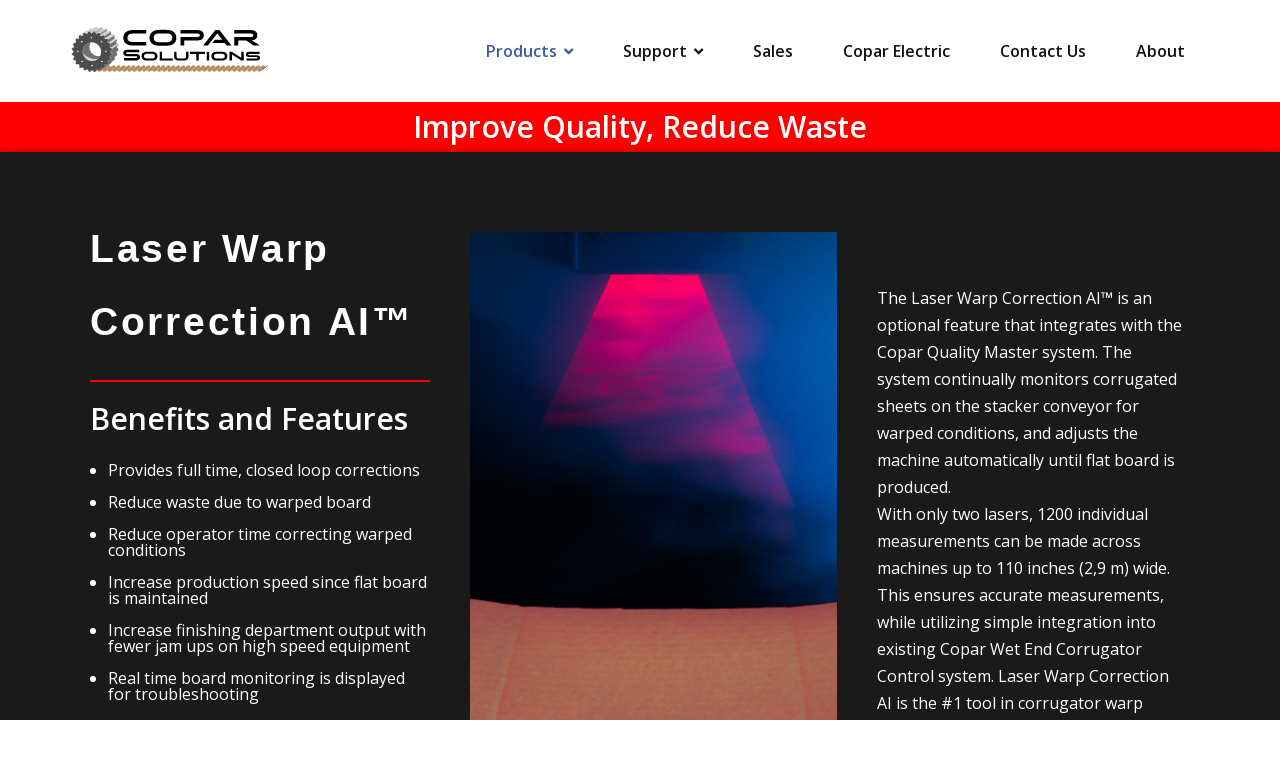

--- FILE ---
content_type: text/html; charset=UTF-8
request_url: https://coparsolutions.com/warp-wacker/
body_size: 14784
content:
<!DOCTYPE html>
<html lang="en-US">
    <head>
        <!--[if IE]>
        <meta http-equiv="X-UA-Compatible" content="IE=edge,chrome=1">
        ``
        <![endif]-->
        <meta charset="UTF-8" />
        <meta name="viewport" content="width=device-width, initial-scale=1.0" />
        <link rel="profile" href="http://gmpg.org/xfn/11" />
        <!-- Theme Css -->
        <meta name='robots' content='index, follow, max-image-preview:large, max-snippet:-1, max-video-preview:-1' />

	<!-- This site is optimized with the Yoast SEO plugin v25.8 - https://yoast.com/wordpress/plugins/seo/ -->
	<title>Warp Wacker - Copar Solutions</title>
	<link rel="canonical" href="https://coparsolutions.com/warp-wacker/" />
	<meta property="og:locale" content="en_US" />
	<meta property="og:type" content="article" />
	<meta property="og:title" content="Warp Wacker - Copar Solutions" />
	<meta property="og:description" content="Improve Quality, Reduce Waste Laser Warp Correction AI™ Benefits and Features Provides full time, closed loop corrections Reduce waste due to warped board Reduce operator time correcting warped conditions Increase production speed since flat board is maintained Increase finishing department output with fewer jam ups on high speed equipment Real time board monitoring is displayedRead More" />
	<meta property="og:url" content="https://coparsolutions.com/warp-wacker/" />
	<meta property="og:site_name" content="Copar Solutions" />
	<meta property="article:modified_time" content="2025-03-05T22:43:13+00:00" />
	<meta property="og:image" content="https://coparsolutions.com/wp-content/uploads/2024/01/Warp-Wacker-Fog-2.png" />
	<meta name="twitter:card" content="summary_large_image" />
	<meta name="twitter:label1" content="Est. reading time" />
	<meta name="twitter:data1" content="3 minutes" />
	<script type="application/ld+json" class="yoast-schema-graph">{"@context":"https://schema.org","@graph":[{"@type":"WebPage","@id":"https://coparsolutions.com/warp-wacker/","url":"https://coparsolutions.com/warp-wacker/","name":"Warp Wacker - Copar Solutions","isPartOf":{"@id":"https://coparsolutions.com/#website"},"primaryImageOfPage":{"@id":"https://coparsolutions.com/warp-wacker/#primaryimage"},"image":{"@id":"https://coparsolutions.com/warp-wacker/#primaryimage"},"thumbnailUrl":"https://coparsolutions.com/wp-content/uploads/2024/01/Warp-Wacker-Fog-2.png","datePublished":"2022-07-21T17:17:55+00:00","dateModified":"2025-03-05T22:43:13+00:00","breadcrumb":{"@id":"https://coparsolutions.com/warp-wacker/#breadcrumb"},"inLanguage":"en-US","potentialAction":[{"@type":"ReadAction","target":["https://coparsolutions.com/warp-wacker/"]}]},{"@type":"ImageObject","inLanguage":"en-US","@id":"https://coparsolutions.com/warp-wacker/#primaryimage","url":"https://coparsolutions.com/wp-content/uploads/2024/01/Warp-Wacker-Fog-2.png","contentUrl":"https://coparsolutions.com/wp-content/uploads/2024/01/Warp-Wacker-Fog-2.png","width":750,"height":1116},{"@type":"BreadcrumbList","@id":"https://coparsolutions.com/warp-wacker/#breadcrumb","itemListElement":[{"@type":"ListItem","position":1,"name":"Home","item":"https://coparsolutions.com/"},{"@type":"ListItem","position":2,"name":"Warp Wacker"}]},{"@type":"WebSite","@id":"https://coparsolutions.com/#website","url":"https://coparsolutions.com/","name":"Copar Solutions","description":"","publisher":{"@id":"https://coparsolutions.com/#organization"},"potentialAction":[{"@type":"SearchAction","target":{"@type":"EntryPoint","urlTemplate":"https://coparsolutions.com/?s={search_term_string}"},"query-input":{"@type":"PropertyValueSpecification","valueRequired":true,"valueName":"search_term_string"}}],"inLanguage":"en-US"},{"@type":"Organization","@id":"https://coparsolutions.com/#organization","name":"CoparSolutions","url":"https://coparsolutions.com/","logo":{"@type":"ImageObject","inLanguage":"en-US","@id":"https://coparsolutions.com/#/schema/logo/image/","url":"https://coparsolutions.com/wp-content/uploads/2022/11/Copar%20Solutions%20Logo%202.svg","contentUrl":"https://coparsolutions.com/wp-content/uploads/2022/11/Copar%20Solutions%20Logo%202.svg","caption":"CoparSolutions"},"image":{"@id":"https://coparsolutions.com/#/schema/logo/image/"},"sameAs":["https://www.linkedin.com/company/copar-corporation/"]}]}</script>
	<!-- / Yoast SEO plugin. -->


<link rel='dns-prefetch' href='//www.googletagmanager.com' />
<link rel='dns-prefetch' href='//fonts.googleapis.com' />
<link rel="alternate" type="application/rss+xml" title="Copar Solutions &raquo; Feed" href="https://coparsolutions.com/feed/" />
<link rel="alternate" type="application/rss+xml" title="Copar Solutions &raquo; Comments Feed" href="https://coparsolutions.com/comments/feed/" />
<link rel="alternate" title="oEmbed (JSON)" type="application/json+oembed" href="https://coparsolutions.com/wp-json/oembed/1.0/embed?url=https%3A%2F%2Fcoparsolutions.com%2Fwarp-wacker%2F" />
<link rel="alternate" title="oEmbed (XML)" type="text/xml+oembed" href="https://coparsolutions.com/wp-json/oembed/1.0/embed?url=https%3A%2F%2Fcoparsolutions.com%2Fwarp-wacker%2F&#038;format=xml" />
<style id='wp-img-auto-sizes-contain-inline-css' type='text/css'>
img:is([sizes=auto i],[sizes^="auto," i]){contain-intrinsic-size:3000px 1500px}
/*# sourceURL=wp-img-auto-sizes-contain-inline-css */
</style>
<style id='wp-emoji-styles-inline-css' type='text/css'>

	img.wp-smiley, img.emoji {
		display: inline !important;
		border: none !important;
		box-shadow: none !important;
		height: 1em !important;
		width: 1em !important;
		margin: 0 0.07em !important;
		vertical-align: -0.1em !important;
		background: none !important;
		padding: 0 !important;
	}
/*# sourceURL=wp-emoji-styles-inline-css */
</style>
<style id='classic-theme-styles-inline-css' type='text/css'>
/*! This file is auto-generated */
.wp-block-button__link{color:#fff;background-color:#32373c;border-radius:9999px;box-shadow:none;text-decoration:none;padding:calc(.667em + 2px) calc(1.333em + 2px);font-size:1.125em}.wp-block-file__button{background:#32373c;color:#fff;text-decoration:none}
/*# sourceURL=/wp-includes/css/classic-themes.min.css */
</style>
<link rel='stylesheet' id='quality-bootstrap-css-css' href='https://coparsolutions.com/wp-content/themes/quality/css/bootstrap.css?ver=6.9' type='text/css' media='all' />
<link rel='stylesheet' id='quality-style-css' href='https://coparsolutions.com/wp-content/themes/heroic/style.css?ver=6.9' type='text/css' media='all' />
<link rel='stylesheet' id='default-css' href='https://coparsolutions.com/wp-content/themes/quality/css/default.css?ver=6.9' type='text/css' media='all' />
<link rel='stylesheet' id='quality-theme-menu-css' href='https://coparsolutions.com/wp-content/themes/quality/css/theme-menu.css?ver=6.9' type='text/css' media='all' />
<link rel='stylesheet' id='quality-font-awesome-min-css' href='https://coparsolutions.com/wp-content/themes/quality/css/font-awesome/css/font-awesome.min.css?ver=6.9' type='text/css' media='all' />
<link rel='stylesheet' id='quality-lightbox-css-css' href='https://coparsolutions.com/wp-content/themes/quality/css/lightbox.css?ver=6.9' type='text/css' media='all' />
<link rel='stylesheet' id='quality-fonts-css' href='//fonts.googleapis.com/css?family=Open+Sans%3A300%2C400%2C600%2C700%2C800%7CRoboto%3A100%2C300%2C400%2C500%2C600%2C700%2C900%7CRaleway%3A600%7Citalic&#038;subset=latin%2Clatin-ext' type='text/css' media='all' />
<link rel='stylesheet' id='elementor-icons-css' href='https://coparsolutions.com/wp-content/plugins/elementor/assets/lib/eicons/css/elementor-icons.min.css?ver=5.43.0' type='text/css' media='all' />
<link rel='stylesheet' id='elementor-frontend-css' href='https://coparsolutions.com/wp-content/plugins/elementor/assets/css/frontend.min.css?ver=3.31.3' type='text/css' media='all' />
<link rel='stylesheet' id='elementor-post-69-css' href='https://coparsolutions.com/wp-content/uploads/elementor/css/post-69.css?ver=1768945233' type='text/css' media='all' />
<link rel='stylesheet' id='widget-heading-css' href='https://coparsolutions.com/wp-content/plugins/elementor/assets/css/widget-heading.min.css?ver=3.31.3' type='text/css' media='all' />
<link rel='stylesheet' id='widget-divider-css' href='https://coparsolutions.com/wp-content/plugins/elementor/assets/css/widget-divider.min.css?ver=3.31.3' type='text/css' media='all' />
<link rel='stylesheet' id='e-animation-grow-css' href='https://coparsolutions.com/wp-content/plugins/elementor/assets/lib/animations/styles/e-animation-grow.min.css?ver=3.31.3' type='text/css' media='all' />
<link rel='stylesheet' id='widget-image-css' href='https://coparsolutions.com/wp-content/plugins/elementor/assets/css/widget-image.min.css?ver=3.31.3' type='text/css' media='all' />
<link rel='stylesheet' id='elementor-post-571-css' href='https://coparsolutions.com/wp-content/uploads/elementor/css/post-571.css?ver=1768951433' type='text/css' media='all' />
<link rel='stylesheet' id='bootstrap-css' href='https://coparsolutions.com/wp-content/themes/quality/css/bootstrap.css?ver=6.9' type='text/css' media='all' />
<link rel='stylesheet' id='heroic-parent-style-css' href='https://coparsolutions.com/wp-content/themes/quality/style.css?ver=6.9' type='text/css' media='all' />
<link rel='stylesheet' id='heroic-theme-menu-css' href='https://coparsolutions.com/wp-content/themes/quality/css/theme-menu.css?ver=6.9' type='text/css' media='all' />
<link rel='stylesheet' id='heroic-default-style-css-css' href='https://coparsolutions.com/wp-content/themes/heroic/css/default.css?ver=6.9' type='text/css' media='all' />
<link rel='stylesheet' id='elementor-gf-local-roboto-css' href='https://coparsolutions.com/wp-content/uploads/elementor/google-fonts/css/roboto.css?ver=1757340484' type='text/css' media='all' />
<link rel='stylesheet' id='elementor-gf-local-robotoslab-css' href='https://coparsolutions.com/wp-content/uploads/elementor/google-fonts/css/robotoslab.css?ver=1757340491' type='text/css' media='all' />
<link rel='stylesheet' id='elementor-icons-shared-0-css' href='https://coparsolutions.com/wp-content/plugins/elementor/assets/lib/font-awesome/css/fontawesome.min.css?ver=5.15.3' type='text/css' media='all' />
<link rel='stylesheet' id='elementor-icons-fa-solid-css' href='https://coparsolutions.com/wp-content/plugins/elementor/assets/lib/font-awesome/css/solid.min.css?ver=5.15.3' type='text/css' media='all' />
<script type="text/javascript" src="https://coparsolutions.com/wp-includes/js/jquery/jquery.min.js?ver=3.7.1" id="jquery-core-js"></script>
<script type="text/javascript" src="https://coparsolutions.com/wp-includes/js/jquery/jquery-migrate.min.js?ver=3.4.1" id="jquery-migrate-js"></script>
<script type="text/javascript" src="https://coparsolutions.com/wp-content/themes/quality/js/bootstrap.min.js?ver=6.9" id="quality-bootstrap-js-js"></script>
<script type="text/javascript" src="https://coparsolutions.com/wp-content/themes/quality/js/menu/menu.js?ver=6.9" id="quality-menu-js"></script>
<script type="text/javascript" src="https://coparsolutions.com/wp-content/themes/quality/js/lightbox/lightbox.min.js?ver=6.9" id="quality-lightbox-js-js"></script>

<!-- Google tag (gtag.js) snippet added by Site Kit -->
<!-- Google Analytics snippet added by Site Kit -->
<script type="text/javascript" src="https://www.googletagmanager.com/gtag/js?id=GT-WKPXRMBM" id="google_gtagjs-js" async></script>
<script type="text/javascript" id="google_gtagjs-js-after">
/* <![CDATA[ */
window.dataLayer = window.dataLayer || [];function gtag(){dataLayer.push(arguments);}
gtag("set","linker",{"domains":["coparsolutions.com"]});
gtag("js", new Date());
gtag("set", "developer_id.dZTNiMT", true);
gtag("config", "GT-WKPXRMBM");
 window._googlesitekit = window._googlesitekit || {}; window._googlesitekit.throttledEvents = []; window._googlesitekit.gtagEvent = (name, data) => { var key = JSON.stringify( { name, data } ); if ( !! window._googlesitekit.throttledEvents[ key ] ) { return; } window._googlesitekit.throttledEvents[ key ] = true; setTimeout( () => { delete window._googlesitekit.throttledEvents[ key ]; }, 5 ); gtag( "event", name, { ...data, event_source: "site-kit" } ); }; 
//# sourceURL=google_gtagjs-js-after
/* ]]> */
</script>
<script type="text/javascript" src="https://coparsolutions.com/wp-content/themes/heroic/js/masonry/mp.mansory.min.js?ver=6.9" id="heroic-mp-masonry-js-js"></script>
<link rel="https://api.w.org/" href="https://coparsolutions.com/wp-json/" /><link rel="alternate" title="JSON" type="application/json" href="https://coparsolutions.com/wp-json/wp/v2/pages/571" /><link rel="EditURI" type="application/rsd+xml" title="RSD" href="https://coparsolutions.com/xmlrpc.php?rsd" />
<meta name="generator" content="WordPress 6.9" />
<link rel='shortlink' href='https://coparsolutions.com/?p=571' />
		<!-- Custom Logo: hide header text -->
		<style id="custom-logo-css" type="text/css">
			.site-title, .site-description {
				position: absolute;
				clip-path: inset(50%);
			}
		</style>
		<meta name="generator" content="Site Kit by Google 1.160.1" /><meta name="generator" content="Elementor 3.31.3; features: additional_custom_breakpoints, e_element_cache; settings: css_print_method-external, google_font-enabled, font_display-auto">
			<style>
				.e-con.e-parent:nth-of-type(n+4):not(.e-lazyloaded):not(.e-no-lazyload),
				.e-con.e-parent:nth-of-type(n+4):not(.e-lazyloaded):not(.e-no-lazyload) * {
					background-image: none !important;
				}
				@media screen and (max-height: 1024px) {
					.e-con.e-parent:nth-of-type(n+3):not(.e-lazyloaded):not(.e-no-lazyload),
					.e-con.e-parent:nth-of-type(n+3):not(.e-lazyloaded):not(.e-no-lazyload) * {
						background-image: none !important;
					}
				}
				@media screen and (max-height: 640px) {
					.e-con.e-parent:nth-of-type(n+2):not(.e-lazyloaded):not(.e-no-lazyload),
					.e-con.e-parent:nth-of-type(n+2):not(.e-lazyloaded):not(.e-no-lazyload) * {
						background-image: none !important;
					}
				}
			</style>
			<link rel="icon" href="https://coparsolutions.com/wp-content/uploads/2022/11/cropped-Copar-Solutions-Logo-No-Text-32x32.png" sizes="32x32" />
<link rel="icon" href="https://coparsolutions.com/wp-content/uploads/2022/11/cropped-Copar-Solutions-Logo-No-Text-192x192.png" sizes="192x192" />
<link rel="apple-touch-icon" href="https://coparsolutions.com/wp-content/uploads/2022/11/cropped-Copar-Solutions-Logo-No-Text-180x180.png" />
<meta name="msapplication-TileImage" content="https://coparsolutions.com/wp-content/uploads/2022/11/cropped-Copar-Solutions-Logo-No-Text-270x270.png" />
		<style type="text/css" id="wp-custom-css">
			section#slider-carousel{
	display:none;
}

.navbar-brand {
	display:inline-block !important;
}

.navbar-brand > img {
	width:200px !important;
	margin-bottom:-30px !important;
}

ul#menu-main li {
	// margin: 0px !important;
}
@media (max-width: 1100px) {
	.menu-item a i{
		width:100% !important;
	}
	.navbar-toggle{
		display:inline-block !important;
	}
}
@media (min-width: 768px) {
		
	.site-footer .container {
		width: 80%;
	}
	
	.footer-sidebar {
		width: 100%;
		margin: auto;
		padding-left: 5%;
		text-align: left;
	}


	.footer-sidebar .col-md-3:first-child {
		width: 15%
}

	.footer-sidebar .col-md-3:nth-child(2) 	{
		width: 20%
	}

	.footer-sidebar .col-md-3:nth-child(3) 	{
		width: 45%
	}

	.footer-sidebar .col-md-3:nth-child(4) 	{
		width: 20%
	}

	
}



		</style>
		    <style id='wp-block-paragraph-inline-css' type='text/css'>
.is-small-text{font-size:.875em}.is-regular-text{font-size:1em}.is-large-text{font-size:2.25em}.is-larger-text{font-size:3em}.has-drop-cap:not(:focus):first-letter{float:left;font-size:8.4em;font-style:normal;font-weight:100;line-height:.68;margin:.05em .1em 0 0;text-transform:uppercase}body.rtl .has-drop-cap:not(:focus):first-letter{float:none;margin-left:.1em}p.has-drop-cap.has-background{overflow:hidden}:root :where(p.has-background){padding:1.25em 2.375em}:where(p.has-text-color:not(.has-link-color)) a{color:inherit}p.has-text-align-left[style*="writing-mode:vertical-lr"],p.has-text-align-right[style*="writing-mode:vertical-rl"]{rotate:180deg}
/*# sourceURL=https://coparsolutions.com/wp-includes/blocks/paragraph/style.min.css */
</style>
<style id='global-styles-inline-css' type='text/css'>
:root{--wp--preset--aspect-ratio--square: 1;--wp--preset--aspect-ratio--4-3: 4/3;--wp--preset--aspect-ratio--3-4: 3/4;--wp--preset--aspect-ratio--3-2: 3/2;--wp--preset--aspect-ratio--2-3: 2/3;--wp--preset--aspect-ratio--16-9: 16/9;--wp--preset--aspect-ratio--9-16: 9/16;--wp--preset--color--black: #000000;--wp--preset--color--cyan-bluish-gray: #abb8c3;--wp--preset--color--white: #ffffff;--wp--preset--color--pale-pink: #f78da7;--wp--preset--color--vivid-red: #cf2e2e;--wp--preset--color--luminous-vivid-orange: #ff6900;--wp--preset--color--luminous-vivid-amber: #fcb900;--wp--preset--color--light-green-cyan: #7bdcb5;--wp--preset--color--vivid-green-cyan: #00d084;--wp--preset--color--pale-cyan-blue: #8ed1fc;--wp--preset--color--vivid-cyan-blue: #0693e3;--wp--preset--color--vivid-purple: #9b51e0;--wp--preset--gradient--vivid-cyan-blue-to-vivid-purple: linear-gradient(135deg,rgb(6,147,227) 0%,rgb(155,81,224) 100%);--wp--preset--gradient--light-green-cyan-to-vivid-green-cyan: linear-gradient(135deg,rgb(122,220,180) 0%,rgb(0,208,130) 100%);--wp--preset--gradient--luminous-vivid-amber-to-luminous-vivid-orange: linear-gradient(135deg,rgb(252,185,0) 0%,rgb(255,105,0) 100%);--wp--preset--gradient--luminous-vivid-orange-to-vivid-red: linear-gradient(135deg,rgb(255,105,0) 0%,rgb(207,46,46) 100%);--wp--preset--gradient--very-light-gray-to-cyan-bluish-gray: linear-gradient(135deg,rgb(238,238,238) 0%,rgb(169,184,195) 100%);--wp--preset--gradient--cool-to-warm-spectrum: linear-gradient(135deg,rgb(74,234,220) 0%,rgb(151,120,209) 20%,rgb(207,42,186) 40%,rgb(238,44,130) 60%,rgb(251,105,98) 80%,rgb(254,248,76) 100%);--wp--preset--gradient--blush-light-purple: linear-gradient(135deg,rgb(255,206,236) 0%,rgb(152,150,240) 100%);--wp--preset--gradient--blush-bordeaux: linear-gradient(135deg,rgb(254,205,165) 0%,rgb(254,45,45) 50%,rgb(107,0,62) 100%);--wp--preset--gradient--luminous-dusk: linear-gradient(135deg,rgb(255,203,112) 0%,rgb(199,81,192) 50%,rgb(65,88,208) 100%);--wp--preset--gradient--pale-ocean: linear-gradient(135deg,rgb(255,245,203) 0%,rgb(182,227,212) 50%,rgb(51,167,181) 100%);--wp--preset--gradient--electric-grass: linear-gradient(135deg,rgb(202,248,128) 0%,rgb(113,206,126) 100%);--wp--preset--gradient--midnight: linear-gradient(135deg,rgb(2,3,129) 0%,rgb(40,116,252) 100%);--wp--preset--font-size--small: 13px;--wp--preset--font-size--medium: 20px;--wp--preset--font-size--large: 36px;--wp--preset--font-size--x-large: 42px;--wp--preset--spacing--20: 0.44rem;--wp--preset--spacing--30: 0.67rem;--wp--preset--spacing--40: 1rem;--wp--preset--spacing--50: 1.5rem;--wp--preset--spacing--60: 2.25rem;--wp--preset--spacing--70: 3.38rem;--wp--preset--spacing--80: 5.06rem;--wp--preset--shadow--natural: 6px 6px 9px rgba(0, 0, 0, 0.2);--wp--preset--shadow--deep: 12px 12px 50px rgba(0, 0, 0, 0.4);--wp--preset--shadow--sharp: 6px 6px 0px rgba(0, 0, 0, 0.2);--wp--preset--shadow--outlined: 6px 6px 0px -3px rgb(255, 255, 255), 6px 6px rgb(0, 0, 0);--wp--preset--shadow--crisp: 6px 6px 0px rgb(0, 0, 0);}:where(.is-layout-flex){gap: 0.5em;}:where(.is-layout-grid){gap: 0.5em;}body .is-layout-flex{display: flex;}.is-layout-flex{flex-wrap: wrap;align-items: center;}.is-layout-flex > :is(*, div){margin: 0;}body .is-layout-grid{display: grid;}.is-layout-grid > :is(*, div){margin: 0;}:where(.wp-block-columns.is-layout-flex){gap: 2em;}:where(.wp-block-columns.is-layout-grid){gap: 2em;}:where(.wp-block-post-template.is-layout-flex){gap: 1.25em;}:where(.wp-block-post-template.is-layout-grid){gap: 1.25em;}.has-black-color{color: var(--wp--preset--color--black) !important;}.has-cyan-bluish-gray-color{color: var(--wp--preset--color--cyan-bluish-gray) !important;}.has-white-color{color: var(--wp--preset--color--white) !important;}.has-pale-pink-color{color: var(--wp--preset--color--pale-pink) !important;}.has-vivid-red-color{color: var(--wp--preset--color--vivid-red) !important;}.has-luminous-vivid-orange-color{color: var(--wp--preset--color--luminous-vivid-orange) !important;}.has-luminous-vivid-amber-color{color: var(--wp--preset--color--luminous-vivid-amber) !important;}.has-light-green-cyan-color{color: var(--wp--preset--color--light-green-cyan) !important;}.has-vivid-green-cyan-color{color: var(--wp--preset--color--vivid-green-cyan) !important;}.has-pale-cyan-blue-color{color: var(--wp--preset--color--pale-cyan-blue) !important;}.has-vivid-cyan-blue-color{color: var(--wp--preset--color--vivid-cyan-blue) !important;}.has-vivid-purple-color{color: var(--wp--preset--color--vivid-purple) !important;}.has-black-background-color{background-color: var(--wp--preset--color--black) !important;}.has-cyan-bluish-gray-background-color{background-color: var(--wp--preset--color--cyan-bluish-gray) !important;}.has-white-background-color{background-color: var(--wp--preset--color--white) !important;}.has-pale-pink-background-color{background-color: var(--wp--preset--color--pale-pink) !important;}.has-vivid-red-background-color{background-color: var(--wp--preset--color--vivid-red) !important;}.has-luminous-vivid-orange-background-color{background-color: var(--wp--preset--color--luminous-vivid-orange) !important;}.has-luminous-vivid-amber-background-color{background-color: var(--wp--preset--color--luminous-vivid-amber) !important;}.has-light-green-cyan-background-color{background-color: var(--wp--preset--color--light-green-cyan) !important;}.has-vivid-green-cyan-background-color{background-color: var(--wp--preset--color--vivid-green-cyan) !important;}.has-pale-cyan-blue-background-color{background-color: var(--wp--preset--color--pale-cyan-blue) !important;}.has-vivid-cyan-blue-background-color{background-color: var(--wp--preset--color--vivid-cyan-blue) !important;}.has-vivid-purple-background-color{background-color: var(--wp--preset--color--vivid-purple) !important;}.has-black-border-color{border-color: var(--wp--preset--color--black) !important;}.has-cyan-bluish-gray-border-color{border-color: var(--wp--preset--color--cyan-bluish-gray) !important;}.has-white-border-color{border-color: var(--wp--preset--color--white) !important;}.has-pale-pink-border-color{border-color: var(--wp--preset--color--pale-pink) !important;}.has-vivid-red-border-color{border-color: var(--wp--preset--color--vivid-red) !important;}.has-luminous-vivid-orange-border-color{border-color: var(--wp--preset--color--luminous-vivid-orange) !important;}.has-luminous-vivid-amber-border-color{border-color: var(--wp--preset--color--luminous-vivid-amber) !important;}.has-light-green-cyan-border-color{border-color: var(--wp--preset--color--light-green-cyan) !important;}.has-vivid-green-cyan-border-color{border-color: var(--wp--preset--color--vivid-green-cyan) !important;}.has-pale-cyan-blue-border-color{border-color: var(--wp--preset--color--pale-cyan-blue) !important;}.has-vivid-cyan-blue-border-color{border-color: var(--wp--preset--color--vivid-cyan-blue) !important;}.has-vivid-purple-border-color{border-color: var(--wp--preset--color--vivid-purple) !important;}.has-vivid-cyan-blue-to-vivid-purple-gradient-background{background: var(--wp--preset--gradient--vivid-cyan-blue-to-vivid-purple) !important;}.has-light-green-cyan-to-vivid-green-cyan-gradient-background{background: var(--wp--preset--gradient--light-green-cyan-to-vivid-green-cyan) !important;}.has-luminous-vivid-amber-to-luminous-vivid-orange-gradient-background{background: var(--wp--preset--gradient--luminous-vivid-amber-to-luminous-vivid-orange) !important;}.has-luminous-vivid-orange-to-vivid-red-gradient-background{background: var(--wp--preset--gradient--luminous-vivid-orange-to-vivid-red) !important;}.has-very-light-gray-to-cyan-bluish-gray-gradient-background{background: var(--wp--preset--gradient--very-light-gray-to-cyan-bluish-gray) !important;}.has-cool-to-warm-spectrum-gradient-background{background: var(--wp--preset--gradient--cool-to-warm-spectrum) !important;}.has-blush-light-purple-gradient-background{background: var(--wp--preset--gradient--blush-light-purple) !important;}.has-blush-bordeaux-gradient-background{background: var(--wp--preset--gradient--blush-bordeaux) !important;}.has-luminous-dusk-gradient-background{background: var(--wp--preset--gradient--luminous-dusk) !important;}.has-pale-ocean-gradient-background{background: var(--wp--preset--gradient--pale-ocean) !important;}.has-electric-grass-gradient-background{background: var(--wp--preset--gradient--electric-grass) !important;}.has-midnight-gradient-background{background: var(--wp--preset--gradient--midnight) !important;}.has-small-font-size{font-size: var(--wp--preset--font-size--small) !important;}.has-medium-font-size{font-size: var(--wp--preset--font-size--medium) !important;}.has-large-font-size{font-size: var(--wp--preset--font-size--large) !important;}.has-x-large-font-size{font-size: var(--wp--preset--font-size--x-large) !important;}
/*# sourceURL=global-styles-inline-css */
</style>
</head>
    <body class="wp-singular page-template page-template-elementor_header_footer page page-id-571 wp-custom-logo wp-theme-quality wp-child-theme-heroic elementor-default elementor-template-full-width elementor-kit-69 elementor-page elementor-page-571">
		<img src="https://www.copar.com/wp-content/uploads/2022/11/Copar%20Solutions%20Logo%202.svg" style="display:none" />
                <a class="skip-link screen-reader-text" href="#section-block">Skip to content</a> 
        <!--Header Logo & Menus-->
                <nav class="navbar navbar-custom" role="navigation">
            <div class="container-fluid padding-0">
                <!-- Brand and toggle get grouped for better mobile display -->
                <div class="navbar-header">
                                            <a class="navbar-brand" href="https://coparsolutions.com/">
                                <img src="https://coparsolutions.com/wp-content/uploads/2022/11/Copar%20Solutions%20Logo%202.svg" alt="Copar Solutions" />                            </a>
                                                <div class="site-title site-branding-text">
                                                            <h2><a href="https://coparsolutions.com/" rel="home">
                                    Copar Solutions                                </a></h2>
                                
                                                    </div>
                                        
                    <button class="navbar-toggle" type="button" data-toggle="collapse" data-target="#custom-collapse">
                        <span class="sr-only">Toggle navigation</span>
                        <span class="icon-bar"></span>
                        <span class="icon-bar"></span>
                        <span class="icon-bar"></span>
                    </button>
                </div>
                <!-- Collect the nav links, forms, and other content for toggling -->
                <div class="collapse navbar-collapse" id="custom-collapse">
                    <ul id="menu-main" class="nav navbar-nav navbar-right"><li id="menu-item-3910" class="menu-item menu-item-type-custom menu-item-object-custom current-menu-ancestor menu-item-has-children menu-item-3910 dropdown active active"><a>Products<span></span><i class="fa fa-angle-down"></i></a>
<ul class="dropdown-menu">
	<li id="menu-item-1009" class="menu-item menu-item-type-custom menu-item-object-custom current-menu-ancestor current-menu-parent menu-item-has-children menu-item-1009 dropdown active active"><a href="#">Corrugator<span></span><i class="fa fa-angle-down"></i></a>
	<ul class="dropdown-menu">
		<li id="menu-item-564" class="menu-item menu-item-type-post_type menu-item-object-page menu-item-564"><a href="https://coparsolutions.com/synchronized-splice-control/">Synchronized Splice Control</a></li>
		<li id="menu-item-2805" class="menu-item menu-item-type-post_type menu-item-object-page menu-item-2805"><a href="https://coparsolutions.com/products/quality-master/">Process Control</a></li>
		<li id="menu-item-948" class="menu-item menu-item-type-post_type menu-item-object-page current-menu-item page_item page-item-571 current_page_item menu-item-948 active active"><a href="https://coparsolutions.com/warp-wacker/">Laser Warp Correction AI™</a></li>
		<li id="menu-item-947" class="menu-item menu-item-type-post_type menu-item-object-page menu-item-947"><a href="https://coparsolutions.com/segmented-water-sprayer/">Web Moisture Compensation</a></li>
		<li id="menu-item-946" class="menu-item menu-item-type-post_type menu-item-object-page menu-item-946"><a href="https://coparsolutions.com/thermal-imaging-2/">Thermal Imaging</a></li>
	</ul>
</li>
	<li id="menu-item-1008" class="menu-item menu-item-type-custom menu-item-object-custom menu-item-has-children menu-item-1008 dropdown"><a href="#">Converting<span></span><i class="fa fa-angle-down"></i></a>
	<ul class="dropdown-menu">
		<li id="menu-item-584" class="menu-item menu-item-type-post_type menu-item-object-page menu-item-584"><a href="https://coparsolutions.com/products/digital-glue-system/">Glue System</a></li>
	</ul>
</li>
	<li id="menu-item-2516" class="menu-item menu-item-type-custom menu-item-object-custom menu-item-has-children menu-item-2516 dropdown"><a href="#">Upgrades<span></span><i class="fa fa-angle-down"></i></a>
	<ul class="dropdown-menu">
		<li id="menu-item-1731" class="menu-item menu-item-type-post_type menu-item-object-page menu-item-1731"><a href="https://coparsolutions.com/synchronized-splice-upgrades/">Synchronized Splice Upgrades</a></li>
		<li id="menu-item-1743" class="menu-item menu-item-type-post_type menu-item-object-page menu-item-1743"><a href="https://coparsolutions.com/products/other-upgrades/">Other Upgrades</a></li>
	</ul>
</li>
	<li id="menu-item-561" class="menu-item menu-item-type-post_type menu-item-object-page menu-item-561"><a href="https://coparsolutions.com/products/production-displays/">Production Displays</a></li>
	<li id="menu-item-586" class="menu-item menu-item-type-post_type menu-item-object-page menu-item-586"><a href="https://coparsolutions.com/support/copar-cares-program/">Copar Cares Program</a></li>
</ul>
</li>
<li id="menu-item-3909" class="menu-item menu-item-type-custom menu-item-object-custom menu-item-has-children menu-item-3909 dropdown"><a href="#">Support<span></span><i class="fa fa-angle-down"></i></a>
<ul class="dropdown-menu">
	<li id="menu-item-2011" class="menu-item menu-item-type-post_type menu-item-object-page menu-item-2011"><a href="https://coparsolutions.com/support/">Support Services</a></li>
	<li id="menu-item-2024" class="menu-item menu-item-type-post_type menu-item-object-page menu-item-2024"><a href="https://coparsolutions.com/support/exchange-repair/">Parts, Repairs, &#038; Exchanges</a></li>
	<li id="menu-item-1582" class="menu-item menu-item-type-post_type menu-item-object-page menu-item-1582"><a href="https://coparsolutions.com/password-of-the-day/">Password of the Day</a></li>
	<li id="menu-item-2012" class="menu-item menu-item-type-post_type menu-item-object-page menu-item-2012"><a href="https://coparsolutions.com/training-login/">Training Login</a></li>
</ul>
</li>
<li id="menu-item-2010" class="menu-item menu-item-type-post_type menu-item-object-page menu-item-2010"><a href="https://coparsolutions.com/sales-support/">Sales</a></li>
<li id="menu-item-1545" class="menu-item menu-item-type-post_type menu-item-object-page menu-item-1545"><a href="https://coparsolutions.com/home/copar-electric/">Copar Electric</a></li>
<li id="menu-item-4366" class="menu-item menu-item-type-post_type menu-item-object-page menu-item-4366"><a href="https://coparsolutions.com/contact/">Contact Us</a></li>
<li id="menu-item-3724" class="menu-item menu-item-type-post_type menu-item-object-page menu-item-3724"><a href="https://coparsolutions.com/home/about-copar/">About</a></li>
</ul>                </div><!-- /.navbar-collapse -->
            </div><!-- /.container-fluid -->
        </nav>
               
        <div class="clearfix"></div>		<div data-elementor-type="wp-page" data-elementor-id="571" class="elementor elementor-571">
						<section class="elementor-section elementor-top-section elementor-element elementor-element-fbde535 elementor-section-full_width elementor-section-height-default elementor-section-height-default" data-id="fbde535" data-element_type="section" data-settings="{&quot;background_background&quot;:&quot;classic&quot;}">
						<div class="elementor-container elementor-column-gap-default">
					<div class="elementor-column elementor-col-100 elementor-top-column elementor-element elementor-element-721fafd" data-id="721fafd" data-element_type="column" data-settings="{&quot;background_background&quot;:&quot;classic&quot;}">
			<div class="elementor-widget-wrap elementor-element-populated">
						<div class="elementor-element elementor-element-aacb987 elementor-widget elementor-widget-heading" data-id="aacb987" data-element_type="widget" data-widget_type="heading.default">
				<div class="elementor-widget-container">
					<h2 class="elementor-heading-title elementor-size-default">Improve Quality, Reduce Waste</h2>				</div>
				</div>
					</div>
		</div>
					</div>
		</section>
				<section class="elementor-section elementor-top-section elementor-element elementor-element-7273dfd elementor-section-content-middle elementor-section-boxed elementor-section-height-default elementor-section-height-default" data-id="7273dfd" data-element_type="section" data-settings="{&quot;background_background&quot;:&quot;classic&quot;}">
						<div class="elementor-container elementor-column-gap-wider">
					<div class="elementor-column elementor-col-33 elementor-top-column elementor-element elementor-element-60dcdf5" data-id="60dcdf5" data-element_type="column">
			<div class="elementor-widget-wrap elementor-element-populated">
						<div class="elementor-element elementor-element-2a509dbb elementor-widget elementor-widget-heading" data-id="2a509dbb" data-element_type="widget" data-widget_type="heading.default">
				<div class="elementor-widget-container">
					<h2 class="elementor-heading-title elementor-size-default">Laser Warp Correction AI™</h2>				</div>
				</div>
				<div class="elementor-element elementor-element-7683b836 elementor-widget-divider--view-line elementor-widget elementor-widget-divider" data-id="7683b836" data-element_type="widget" data-widget_type="divider.default">
				<div class="elementor-widget-container">
							<div class="elementor-divider">
			<span class="elementor-divider-separator">
						</span>
		</div>
						</div>
				</div>
				<div class="elementor-element elementor-element-10326aa elementor-widget elementor-widget-heading" data-id="10326aa" data-element_type="widget" data-widget_type="heading.default">
				<div class="elementor-widget-container">
					<h2 class="elementor-heading-title elementor-size-default">Benefits and Features</h2>				</div>
				</div>
				<div class="elementor-element elementor-element-4f76eb3 elementor-widget elementor-widget-text-editor" data-id="4f76eb3" data-element_type="widget" data-widget_type="text-editor.default">
				<div class="elementor-widget-container">
									<ul style="font-size:12pt; line-height: 12pt; color:white">
 	<li>Provides full time, closed loop corrections</li>
 	<li>Reduce waste due to warped board</li>
 	<li>Reduce operator time correcting warped conditions</li>
 	<li>Increase production speed since flat board is maintained</li>
 	<li>Increase finishing department output with fewer jam ups on high speed equipment</li>
 	<li>Real time board monitoring is displayed for troubleshooting</li>
 	<li>100% Solid State, No Moving Parts or Motors</li>
 	<li>No onsite calibration needed, ever&#8230;.</li>
</ul>								</div>
				</div>
					</div>
		</div>
				<div class="elementor-column elementor-col-33 elementor-top-column elementor-element elementor-element-386f9601" data-id="386f9601" data-element_type="column">
			<div class="elementor-widget-wrap elementor-element-populated">
						<div class="elementor-element elementor-element-2db4c823 elementor-widget elementor-widget-image" data-id="2db4c823" data-element_type="widget" data-widget_type="image.default">
				<div class="elementor-widget-container">
												<figure class="wp-caption">
											<a href="https://coparsolutions.com/wp-content/uploads/2024/01/Warp-Wacker-Fog-2.png" data-elementor-open-lightbox="yes" data-elementor-lightbox-title="Warp Wacker Fog 2" data-e-action-hash="#elementor-action%3Aaction%3Dlightbox%26settings%3DeyJpZCI6MzExOSwidXJsIjoiaHR0cHM6XC9cL2NvcGFyc29sdXRpb25zLmNvbVwvd3AtY29udGVudFwvdXBsb2Fkc1wvMjAyNFwvMDFcL1dhcnAtV2Fja2VyLUZvZy0yLnBuZyJ9">
							<img fetchpriority="high" decoding="async" width="750" height="1116" src="https://coparsolutions.com/wp-content/uploads/2024/01/Warp-Wacker-Fog-2.png" class="elementor-animation-grow attachment-full size-full wp-image-3119" alt="" srcset="https://coparsolutions.com/wp-content/uploads/2024/01/Warp-Wacker-Fog-2.png 750w, https://coparsolutions.com/wp-content/uploads/2024/01/Warp-Wacker-Fog-2-202x300.png 202w, https://coparsolutions.com/wp-content/uploads/2024/01/Warp-Wacker-Fog-2-688x1024.png 688w" sizes="(max-width: 750px) 100vw, 750px" />								</a>
											<figcaption class="widget-image-caption wp-caption-text">Precision Laser Measurement</figcaption>
										</figure>
									</div>
				</div>
					</div>
		</div>
				<div class="elementor-column elementor-col-33 elementor-top-column elementor-element elementor-element-4df1771" data-id="4df1771" data-element_type="column">
			<div class="elementor-widget-wrap elementor-element-populated">
						<div class="elementor-element elementor-element-be98955 elementor-widget elementor-widget-text-editor" data-id="be98955" data-element_type="widget" data-widget_type="text-editor.default">
				<div class="elementor-widget-container">
									<p>The Laser Warp Correction AI™ is an optional feature that integrates with the Copar Quality Master system. The system continually monitors corrugated sheets on the stacker conveyor for warped conditions, and adjusts the machine automatically until flat board is produced.</p><p>With only two lasers, 1200 individual measurements can be made across machines up to 110 inches (2,9 m) wide. This ensures accurate measurements, while utilizing simple integration into existing Copar Wet End Corrugator Control system. Laser Warp Correction AI is the #1 tool in corrugator warp control on the market.</p>								</div>
				</div>
					</div>
		</div>
					</div>
		</section>
				<section class="elementor-section elementor-top-section elementor-element elementor-element-698c6803 elementor-section-content-middle elementor-section-boxed elementor-section-height-default elementor-section-height-default" data-id="698c6803" data-element_type="section" data-settings="{&quot;background_background&quot;:&quot;classic&quot;}">
						<div class="elementor-container elementor-column-gap-wide">
					<div class="elementor-column elementor-col-50 elementor-top-column elementor-element elementor-element-3c2f7aa5" data-id="3c2f7aa5" data-element_type="column">
			<div class="elementor-widget-wrap elementor-element-populated">
						<div class="elementor-element elementor-element-518d33cc elementor-widget elementor-widget-heading" data-id="518d33cc" data-element_type="widget" data-widget_type="heading.default">
				<div class="elementor-widget-container">
					<h4 class="elementor-heading-title elementor-size-default">Warp Correction</h4>				</div>
				</div>
				<div class="elementor-element elementor-element-541f710a elementor-widget elementor-widget-text-editor" data-id="541f710a" data-element_type="widget" data-widget_type="text-editor.default">
				<div class="elementor-widget-container">
									<p>Laser Warp Correction implements a temperature correction process to automatically resolve warped product in real-time. Corrections are observed quickest by adjusting machines closest to the end of the line first, but the sequence may be changed depending on plant requirements.  The typical adjustment sequence is as follows:</p><p>     1. Heating Section<br />     2. Doublebacker Wrap Arms<br />     3. Singlefacer Wrap Arms (optional)<br />     4. Variable Bridge Loading with Sync Master (optional)<br />     5. Segmented Water Spray (optional)</p>								</div>
				</div>
					</div>
		</div>
				<div class="elementor-column elementor-col-50 elementor-top-column elementor-element elementor-element-3697953" data-id="3697953" data-element_type="column">
			<div class="elementor-widget-wrap elementor-element-populated">
						<div class="elementor-element elementor-element-7c8a7bdb elementor-widget elementor-widget-image" data-id="7c8a7bdb" data-element_type="widget" data-widget_type="image.default">
				<div class="elementor-widget-container">
												<figure class="wp-caption">
											<a href="https://coparsolutions.com/wp-content/uploads/2024/01/Warp-Wacker-Installed.png" data-elementor-open-lightbox="yes" data-elementor-lightbox-title="Warp Wacker Installed" data-e-action-hash="#elementor-action%3Aaction%3Dlightbox%26settings%3DeyJpZCI6MzA5MCwidXJsIjoiaHR0cHM6XC9cL2NvcGFyc29sdXRpb25zLmNvbVwvd3AtY29udGVudFwvdXBsb2Fkc1wvMjAyNFwvMDFcL1dhcnAtV2Fja2VyLUluc3RhbGxlZC5wbmcifQ%3D%3D">
							<img decoding="async" width="1280" height="720" src="https://coparsolutions.com/wp-content/uploads/2024/01/Warp-Wacker-Installed.png" class="elementor-animation-grow attachment-full size-full wp-image-3090" alt="" srcset="https://coparsolutions.com/wp-content/uploads/2024/01/Warp-Wacker-Installed.png 1280w, https://coparsolutions.com/wp-content/uploads/2024/01/Warp-Wacker-Installed-300x169.png 300w, https://coparsolutions.com/wp-content/uploads/2024/01/Warp-Wacker-Installed-1024x576.png 1024w, https://coparsolutions.com/wp-content/uploads/2024/01/Warp-Wacker-Installed-768x432.png 768w" sizes="(max-width: 1280px) 100vw, 1280px" />								</a>
											<figcaption class="widget-image-caption wp-caption-text">Two Solid State Lasers are Mounted 80" (2 Meters) Above the Stacker Conveyor</figcaption>
										</figure>
									</div>
				</div>
				<div class="elementor-element elementor-element-460fb307 text-white elementor-widget elementor-widget-image" data-id="460fb307" data-element_type="widget" data-widget_type="image.default">
				<div class="elementor-widget-container">
												<figure class="wp-caption">
											<a href="https://coparsolutions.com/wp-content/uploads/2024/01/Warp-Wacker-Measurement-6.png" data-elementor-open-lightbox="yes" data-elementor-lightbox-title="Warp Wacker Measurement 6" data-e-action-hash="#elementor-action%3Aaction%3Dlightbox%26settings%3DeyJpZCI6MzA2MiwidXJsIjoiaHR0cHM6XC9cL2NvcGFyc29sdXRpb25zLmNvbVwvd3AtY29udGVudFwvdXBsb2Fkc1wvMjAyNFwvMDFcL1dhcnAtV2Fja2VyLU1lYXN1cmVtZW50LTYucG5nIn0%3D">
							<img decoding="async" width="1120" height="400" src="https://coparsolutions.com/wp-content/uploads/2024/01/Warp-Wacker-Measurement-6.png" class="elementor-animation-grow attachment-full size-full wp-image-3062" alt="" srcset="https://coparsolutions.com/wp-content/uploads/2024/01/Warp-Wacker-Measurement-6.png 1120w, https://coparsolutions.com/wp-content/uploads/2024/01/Warp-Wacker-Measurement-6-300x107.png 300w, https://coparsolutions.com/wp-content/uploads/2024/01/Warp-Wacker-Measurement-6-1024x366.png 1024w, https://coparsolutions.com/wp-content/uploads/2024/01/Warp-Wacker-Measurement-6-768x274.png 768w" sizes="(max-width: 1120px) 100vw, 1120px" />								</a>
											<figcaption class="widget-image-caption wp-caption-text">Warped Board Profile Before Correction</figcaption>
										</figure>
									</div>
				</div>
					</div>
		</div>
					</div>
		</section>
				<section class="elementor-section elementor-top-section elementor-element elementor-element-3784b343 elementor-section-content-middle elementor-section-boxed elementor-section-height-default elementor-section-height-default" data-id="3784b343" data-element_type="section">
						<div class="elementor-container elementor-column-gap-no">
					<div class="elementor-column elementor-col-50 elementor-top-column elementor-element elementor-element-278a0008" data-id="278a0008" data-element_type="column">
			<div class="elementor-widget-wrap elementor-element-populated">
						<div class="elementor-element elementor-element-10e4dfbf e-transform elementor-widget elementor-widget-image" data-id="10e4dfbf" data-element_type="widget" data-settings="{&quot;_transform_scale_effect_hover&quot;:{&quot;unit&quot;:&quot;px&quot;,&quot;size&quot;:1.100000000000000088817841970012523233890533447265625,&quot;sizes&quot;:[]},&quot;_transform_scale_effect_hover_tablet&quot;:{&quot;unit&quot;:&quot;px&quot;,&quot;size&quot;:&quot;&quot;,&quot;sizes&quot;:[]},&quot;_transform_scale_effect_hover_mobile&quot;:{&quot;unit&quot;:&quot;px&quot;,&quot;size&quot;:&quot;&quot;,&quot;sizes&quot;:[]}}" data-widget_type="image.default">
				<div class="elementor-widget-container">
												<figure class="wp-caption">
											<a href="https://coparsolutions.com/wp-content/uploads/2024/01/WarpwackerScreen4.bmp" data-elementor-open-lightbox="yes" data-elementor-lightbox-title="Warp Wacker with Score Lines" data-e-action-hash="#elementor-action%3Aaction%3Dlightbox%26settings%3DeyJpZCI6MzA2OSwidXJsIjoiaHR0cHM6XC9cL2NvcGFyc29sdXRpb25zLmNvbVwvd3AtY29udGVudFwvdXBsb2Fkc1wvMjAyNFwvMDFcL1dhcnB3YWNrZXJTY3JlZW40LmJtcCJ9">
							<img loading="lazy" decoding="async" width="532" height="281" src="https://coparsolutions.com/wp-content/uploads/2024/01/WarpwackerScreen4.bmp" class="attachment-full size-full wp-image-3069" alt="" />								</a>
											<figcaption class="widget-image-caption wp-caption-text">Warp Profile with Score Lines</figcaption>
										</figure>
									</div>
				</div>
					</div>
		</div>
				<div class="elementor-column elementor-col-50 elementor-top-column elementor-element elementor-element-22d73b05" data-id="22d73b05" data-element_type="column">
			<div class="elementor-widget-wrap elementor-element-populated">
						<div class="elementor-element elementor-element-6546e14b elementor-widget elementor-widget-heading" data-id="6546e14b" data-element_type="widget" data-widget_type="heading.default">
				<div class="elementor-widget-container">
					<h4 class="elementor-heading-title elementor-size-default">Plant Customizable</h4>				</div>
				</div>
				<div class="elementor-element elementor-element-5fa1eeea elementor-widget elementor-widget-text-editor" data-id="5fa1eeea" data-element_type="widget" data-widget_type="text-editor.default">
				<div class="elementor-widget-container">
									<p><strong>Mechanical</strong><br>Lasers can be installed on all knife levels.<br><strong>Process</strong><br>The plant may choose a custom warp correction strategy. Changing a procedure typically takes less than 3 minutes, and can be done remotely.<br><strong>Software</strong><br>Customizations can be made to display expected score blade locations.</p>								</div>
				</div>
					</div>
		</div>
					</div>
		</section>
				<section class="elementor-section elementor-top-section elementor-element elementor-element-ed15451 elementor-section-boxed elementor-section-height-default elementor-section-height-default" data-id="ed15451" data-element_type="section">
						<div class="elementor-container elementor-column-gap-default">
					<div class="elementor-column elementor-col-100 elementor-top-column elementor-element elementor-element-d82eb15" data-id="d82eb15" data-element_type="column">
			<div class="elementor-widget-wrap elementor-element-populated">
						<div class="elementor-element elementor-element-6dc8fb6 elementor-button-success elementor-align-center elementor-widget elementor-widget-button" data-id="6dc8fb6" data-element_type="widget" data-widget_type="button.default">
				<div class="elementor-widget-container">
									<div class="elementor-button-wrapper">
					<a class="elementor-button elementor-button-link elementor-size-sm" href="https://coparsolutions.com/wp-content/uploads/2025/03/Copar-Laser-Warp-Correction-AI-Brochure-rev-c.pdf" target="_blank">
						<span class="elementor-button-content-wrapper">
						<span class="elementor-button-icon">
				<i aria-hidden="true" class="fas fa-download"></i>			</span>
									<span class="elementor-button-text">Download Brochure</span>
					</span>
					</a>
				</div>
								</div>
				</div>
					</div>
		</div>
					</div>
		</section>
				</div>
		<!-- Footer Widget Secton -->
<footer class="site-footer">
    <div class="container">
                    <div class="row footer-sidebar">
                <div class="col-md-3"><aside id="nav_menu-5" class="widget widget_nav_menu"><div class="menu-footer-container"><ul id="menu-footer" class="menu"><li id="menu-item-1807" class="menu-item menu-item-type-post_type menu-item-object-page menu-item-home menu-item-1807"><a href="https://coparsolutions.com/">Home</a></li>
<li id="menu-item-1947" class="menu-item menu-item-type-post_type menu-item-object-page menu-item-1947"><a href="https://coparsolutions.com/products/">Products</a></li>
<li id="menu-item-1808" class="menu-item menu-item-type-post_type menu-item-object-page menu-item-1808"><a href="https://coparsolutions.com/support/">Support</a></li>
<li id="menu-item-1992" class="menu-item menu-item-type-post_type menu-item-object-page menu-item-1992"><a href="https://coparsolutions.com/sales-support/">Sales</a></li>
<li id="menu-item-1946" class="menu-item menu-item-type-post_type menu-item-object-page menu-item-1946"><a href="https://coparsolutions.com/home/copar-electric/">Copar Electric</a></li>
<li id="menu-item-1519" class="menu-item menu-item-type-post_type menu-item-object-page menu-item-1519"><a href="https://coparsolutions.com/careers/">Careers</a></li>
<li id="menu-item-1971" class="menu-item menu-item-type-post_type menu-item-object-page menu-item-1971"><a href="https://coparsolutions.com/home/about-copar/">About</a></li>
</ul></div></aside></div><div class="col-md-3"><aside id="block-34" class="widget widget_block widget_text">
<p><strong>Contact Copar<br></strong>5744 W. 77th Street<br>Burbank, IL 60459 USA<br>Tel: (708) 496-1859<br><br><a href="mailto:parts@copar.com">parts@copar.com</a><br><br><a href="https://www.facebook.com/CoparSolutionsCorrugated/" data-type="URL" target="_blank" rel="noreferrer noopener">Like Us on Facebook<br></a><a href="https://www.linkedin.com/company/copar-corporation" data-type="URL" data-id="https://www.linkedin.com/company/copar-corporation" target="_blank" rel="noreferrer noopener">Follow Us on LinkedIn</a></p>
</aside></div><div class="col-md-3"><aside id="block-21" class="widget widget_block"><iframe src="https://www.google.com/maps/embed?pb=!1m18!1m12!1m3!1d134669.88386653428!2d-87.78064754238386!3d41.76770823189189!2m3!1f0!2f0!3f0!3m2!1i1024!2i768!4f13.1!3m3!1m2!1s0x880e30bb8b7d378f%3A0x28c814a5d930cfd7!2sCopar%20Corporation!5e0!3m2!1sen!2sus!4v1663767083336!5m2!1sen!2sus" width="400" height="300" style="border:0;" allowfullscreen="" loading="lazy" referrerpolicy="no-referrer-when-downgrade"></iframe></aside></div><div class="col-md-3"><aside id="block-14" class="widget widget_block widget_text">
<p><strong>Proud member of</strong>                                                           <br><strong><br></strong><img loading="lazy" decoding="async" width="150" height="35" class="wp-image-1805" style="width: 150px;" src="https://copar.com/wp-content/uploads/2022/09/tappi-logo.jpg" alt="" srcset="https://coparsolutions.com/wp-content/uploads/2022/09/tappi-logo.jpg 400w, https://coparsolutions.com/wp-content/uploads/2022/09/tappi-logo-300x71.jpg 300w" sizes="(max-width: 150px) 100vw, 150px" /><br><img loading="lazy" decoding="async" width="150" height="81" class="wp-image-1806" style="width: 150px;" src="https://copar.com/wp-content/uploads/2022/09/aicc-logo-connecting.png" alt="" srcset="https://coparsolutions.com/wp-content/uploads/2022/09/aicc-logo-connecting.png 322w, https://coparsolutions.com/wp-content/uploads/2022/09/aicc-logo-connecting-300x162.png 300w" sizes="(max-width: 150px) 100vw, 150px" /></p>
</aside></div>            </div>
                            <div class="row">
            <div class="col-md-12">
                                <div class="site-info">
<!--                         Copar -->
					&copy;2026 Copar Corporation
                </div>
                            </div>
        </div>
    </div>
</footer>
<!-- /Footer Widget Secton -->
</div>
<!------  Google Analytics code end ------->
</div> <!-- end of wrapper -->

<!-- Page scroll top -->
<a href="#" class="scroll-up"><i class="fa fa-chevron-up"></i></a>
<!-- Page scroll top -->

<script type="speculationrules">
{"prefetch":[{"source":"document","where":{"and":[{"href_matches":"/*"},{"not":{"href_matches":["/wp-*.php","/wp-admin/*","/wp-content/uploads/*","/wp-content/*","/wp-content/plugins/*","/wp-content/themes/heroic/*","/wp-content/themes/quality/*","/*\\?(.+)"]}},{"not":{"selector_matches":"a[rel~=\"nofollow\"]"}},{"not":{"selector_matches":".no-prefetch, .no-prefetch a"}}]},"eagerness":"conservative"}]}
</script>
    <script>
        jQuery(document).ready(function (jQuery) {
            jQuery("#blog-masonry").mpmansory(
                    {
                        childrenClass: 'item', // default is a div
                        columnClasses: 'padding', //add classes to items
                        breakpoints: {
                            lg: 3, //Change masonry column here like 2, 3, 4 column
                            md: 6,
                            sm: 6,
                            xs: 12
                        },
                        distributeBy: {order: false, height: false, attr: 'data-order', attrOrder: 'asc'}, //default distribute by order, options => order: true/false, height: true/false, attr => 'data-order', attrOrder=> 'asc'/'desc'
                        onload: function (items) {
                            //make somthing with items
                        }
                    }
            );
        });
    </script>
    			<script>
				const lazyloadRunObserver = () => {
					const lazyloadBackgrounds = document.querySelectorAll( `.e-con.e-parent:not(.e-lazyloaded)` );
					const lazyloadBackgroundObserver = new IntersectionObserver( ( entries ) => {
						entries.forEach( ( entry ) => {
							if ( entry.isIntersecting ) {
								let lazyloadBackground = entry.target;
								if( lazyloadBackground ) {
									lazyloadBackground.classList.add( 'e-lazyloaded' );
								}
								lazyloadBackgroundObserver.unobserve( entry.target );
							}
						});
					}, { rootMargin: '200px 0px 200px 0px' } );
					lazyloadBackgrounds.forEach( ( lazyloadBackground ) => {
						lazyloadBackgroundObserver.observe( lazyloadBackground );
					} );
				};
				const events = [
					'DOMContentLoaded',
					'elementor/lazyload/observe',
				];
				events.forEach( ( event ) => {
					document.addEventListener( event, lazyloadRunObserver );
				} );
			</script>
				<script>
	/(trident|msie)/i.test(navigator.userAgent)&&document.getElementById&&window.addEventListener&&window.addEventListener("hashchange",function(){var t,e=location.hash.substring(1);/^[A-z0-9_-]+$/.test(e)&&(t=document.getElementById(e))&&(/^(?:a|select|input|button|textarea)$/i.test(t.tagName)||(t.tabIndex=-1),t.focus())},!1);
	</script>
	<script type="text/javascript" src="https://coparsolutions.com/wp-content/plugins/elementor/assets/js/webpack.runtime.min.js?ver=3.31.3" id="elementor-webpack-runtime-js"></script>
<script type="text/javascript" src="https://coparsolutions.com/wp-content/plugins/elementor/assets/js/frontend-modules.min.js?ver=3.31.3" id="elementor-frontend-modules-js"></script>
<script type="text/javascript" src="https://coparsolutions.com/wp-includes/js/jquery/ui/core.min.js?ver=1.13.3" id="jquery-ui-core-js"></script>
<script type="text/javascript" id="elementor-frontend-js-before">
/* <![CDATA[ */
var elementorFrontendConfig = {"environmentMode":{"edit":false,"wpPreview":false,"isScriptDebug":false},"i18n":{"shareOnFacebook":"Share on Facebook","shareOnTwitter":"Share on Twitter","pinIt":"Pin it","download":"Download","downloadImage":"Download image","fullscreen":"Fullscreen","zoom":"Zoom","share":"Share","playVideo":"Play Video","previous":"Previous","next":"Next","close":"Close","a11yCarouselPrevSlideMessage":"Previous slide","a11yCarouselNextSlideMessage":"Next slide","a11yCarouselFirstSlideMessage":"This is the first slide","a11yCarouselLastSlideMessage":"This is the last slide","a11yCarouselPaginationBulletMessage":"Go to slide"},"is_rtl":false,"breakpoints":{"xs":0,"sm":480,"md":768,"lg":1025,"xl":1440,"xxl":1600},"responsive":{"breakpoints":{"mobile":{"label":"Mobile Portrait","value":767,"default_value":767,"direction":"max","is_enabled":true},"mobile_extra":{"label":"Mobile Landscape","value":880,"default_value":880,"direction":"max","is_enabled":false},"tablet":{"label":"Tablet Portrait","value":1024,"default_value":1024,"direction":"max","is_enabled":true},"tablet_extra":{"label":"Tablet Landscape","value":1200,"default_value":1200,"direction":"max","is_enabled":false},"laptop":{"label":"Laptop","value":1366,"default_value":1366,"direction":"max","is_enabled":false},"widescreen":{"label":"Widescreen","value":2400,"default_value":2400,"direction":"min","is_enabled":false}},"hasCustomBreakpoints":false},"version":"3.31.3","is_static":false,"experimentalFeatures":{"additional_custom_breakpoints":true,"e_element_cache":true,"home_screen":true,"global_classes_should_enforce_capabilities":true,"e_variables":true,"cloud-library":true,"e_opt_in_v4_page":true},"urls":{"assets":"https:\/\/coparsolutions.com\/wp-content\/plugins\/elementor\/assets\/","ajaxurl":"https:\/\/coparsolutions.com\/wp-admin\/admin-ajax.php","uploadUrl":"https:\/\/coparsolutions.com\/wp-content\/uploads"},"nonces":{"floatingButtonsClickTracking":"d6d660ca11"},"swiperClass":"swiper","settings":{"page":[],"editorPreferences":[]},"kit":{"body_background_background":"classic","active_breakpoints":["viewport_mobile","viewport_tablet"],"global_image_lightbox":"yes","lightbox_enable_counter":"yes","lightbox_enable_fullscreen":"yes","lightbox_enable_zoom":"yes","lightbox_enable_share":"yes","lightbox_title_src":"title","lightbox_description_src":"description"},"post":{"id":571,"title":"Warp%20Wacker%20-%20Copar%20Solutions","excerpt":"","featuredImage":false}};
//# sourceURL=elementor-frontend-js-before
/* ]]> */
</script>
<script type="text/javascript" src="https://coparsolutions.com/wp-content/plugins/elementor/assets/js/frontend.min.js?ver=3.31.3" id="elementor-frontend-js"></script>
<script type="text/javascript" id="popup-maker-site-js-extra">
/* <![CDATA[ */
var pum_vars = {"version":"1.20.6","pm_dir_url":"https://coparsolutions.com/wp-content/plugins/popup-maker/","ajaxurl":"https://coparsolutions.com/wp-admin/admin-ajax.php","restapi":"https://coparsolutions.com/wp-json/pum/v1","rest_nonce":null,"default_theme":"2709","debug_mode":"","disable_tracking":"","home_url":"/","message_position":"top","core_sub_forms_enabled":"1","popups":[],"cookie_domain":"","analytics_route":"analytics","analytics_api":"https://coparsolutions.com/wp-json/pum/v1"};
var pum_sub_vars = {"ajaxurl":"https://coparsolutions.com/wp-admin/admin-ajax.php","message_position":"top"};
var pum_popups = [];
//# sourceURL=popup-maker-site-js-extra
/* ]]> */
</script>
<script type="text/javascript" src="https://coparsolutions.com/wp-content/plugins/popup-maker/assets/js/site.min.js?defer&amp;ver=1.20.6" id="popup-maker-site-js"></script>
<script type="text/javascript" src="https://coparsolutions.com/wp-content/plugins/google-site-kit/dist/assets/js/googlesitekit-events-provider-popup-maker-0ffaef2216781a6055db.js" id="googlesitekit-events-provider-popup-maker-js" defer></script>
<script type="text/javascript" src="https://coparsolutions.com/wp-content/plugins/google-site-kit/dist/assets/js/googlesitekit-events-provider-wpforms-3b23b71ea60c39fa1552.js" id="googlesitekit-events-provider-wpforms-js" defer></script>
<script id="wp-emoji-settings" type="application/json">
{"baseUrl":"https://s.w.org/images/core/emoji/17.0.2/72x72/","ext":".png","svgUrl":"https://s.w.org/images/core/emoji/17.0.2/svg/","svgExt":".svg","source":{"concatemoji":"https://coparsolutions.com/wp-includes/js/wp-emoji-release.min.js?ver=6.9"}}
</script>
<script type="module">
/* <![CDATA[ */
/*! This file is auto-generated */
const a=JSON.parse(document.getElementById("wp-emoji-settings").textContent),o=(window._wpemojiSettings=a,"wpEmojiSettingsSupports"),s=["flag","emoji"];function i(e){try{var t={supportTests:e,timestamp:(new Date).valueOf()};sessionStorage.setItem(o,JSON.stringify(t))}catch(e){}}function c(e,t,n){e.clearRect(0,0,e.canvas.width,e.canvas.height),e.fillText(t,0,0);t=new Uint32Array(e.getImageData(0,0,e.canvas.width,e.canvas.height).data);e.clearRect(0,0,e.canvas.width,e.canvas.height),e.fillText(n,0,0);const a=new Uint32Array(e.getImageData(0,0,e.canvas.width,e.canvas.height).data);return t.every((e,t)=>e===a[t])}function p(e,t){e.clearRect(0,0,e.canvas.width,e.canvas.height),e.fillText(t,0,0);var n=e.getImageData(16,16,1,1);for(let e=0;e<n.data.length;e++)if(0!==n.data[e])return!1;return!0}function u(e,t,n,a){switch(t){case"flag":return n(e,"\ud83c\udff3\ufe0f\u200d\u26a7\ufe0f","\ud83c\udff3\ufe0f\u200b\u26a7\ufe0f")?!1:!n(e,"\ud83c\udde8\ud83c\uddf6","\ud83c\udde8\u200b\ud83c\uddf6")&&!n(e,"\ud83c\udff4\udb40\udc67\udb40\udc62\udb40\udc65\udb40\udc6e\udb40\udc67\udb40\udc7f","\ud83c\udff4\u200b\udb40\udc67\u200b\udb40\udc62\u200b\udb40\udc65\u200b\udb40\udc6e\u200b\udb40\udc67\u200b\udb40\udc7f");case"emoji":return!a(e,"\ud83e\u1fac8")}return!1}function f(e,t,n,a){let r;const o=(r="undefined"!=typeof WorkerGlobalScope&&self instanceof WorkerGlobalScope?new OffscreenCanvas(300,150):document.createElement("canvas")).getContext("2d",{willReadFrequently:!0}),s=(o.textBaseline="top",o.font="600 32px Arial",{});return e.forEach(e=>{s[e]=t(o,e,n,a)}),s}function r(e){var t=document.createElement("script");t.src=e,t.defer=!0,document.head.appendChild(t)}a.supports={everything:!0,everythingExceptFlag:!0},new Promise(t=>{let n=function(){try{var e=JSON.parse(sessionStorage.getItem(o));if("object"==typeof e&&"number"==typeof e.timestamp&&(new Date).valueOf()<e.timestamp+604800&&"object"==typeof e.supportTests)return e.supportTests}catch(e){}return null}();if(!n){if("undefined"!=typeof Worker&&"undefined"!=typeof OffscreenCanvas&&"undefined"!=typeof URL&&URL.createObjectURL&&"undefined"!=typeof Blob)try{var e="postMessage("+f.toString()+"("+[JSON.stringify(s),u.toString(),c.toString(),p.toString()].join(",")+"));",a=new Blob([e],{type:"text/javascript"});const r=new Worker(URL.createObjectURL(a),{name:"wpTestEmojiSupports"});return void(r.onmessage=e=>{i(n=e.data),r.terminate(),t(n)})}catch(e){}i(n=f(s,u,c,p))}t(n)}).then(e=>{for(const n in e)a.supports[n]=e[n],a.supports.everything=a.supports.everything&&a.supports[n],"flag"!==n&&(a.supports.everythingExceptFlag=a.supports.everythingExceptFlag&&a.supports[n]);var t;a.supports.everythingExceptFlag=a.supports.everythingExceptFlag&&!a.supports.flag,a.supports.everything||((t=a.source||{}).concatemoji?r(t.concatemoji):t.wpemoji&&t.twemoji&&(r(t.twemoji),r(t.wpemoji)))});
//# sourceURL=https://coparsolutions.com/wp-includes/js/wp-emoji-loader.min.js
/* ]]> */
</script>
</body>
</html>

--- FILE ---
content_type: text/css
request_url: https://coparsolutions.com/wp-content/uploads/elementor/css/post-571.css?ver=1768951433
body_size: 10706
content:
.elementor-571 .elementor-element.elementor-element-fbde535:not(.elementor-motion-effects-element-type-background), .elementor-571 .elementor-element.elementor-element-fbde535 > .elementor-motion-effects-container > .elementor-motion-effects-layer{background-color:#FF0000;}.elementor-571 .elementor-element.elementor-element-fbde535{transition:background 0.3s, border 0.3s, border-radius 0.3s, box-shadow 0.3s;margin-top:0%;margin-bottom:0%;padding:0px 0px 0px 0px;}.elementor-571 .elementor-element.elementor-element-fbde535 > .elementor-background-overlay{transition:background 0.3s, border-radius 0.3s, opacity 0.3s;}.elementor-571 .elementor-element.elementor-element-721fafd > .elementor-element-populated{transition:background 0.3s, border 0.3s, border-radius 0.3s, box-shadow 0.3s;}.elementor-571 .elementor-element.elementor-element-721fafd > .elementor-element-populated > .elementor-background-overlay{transition:background 0.3s, border-radius 0.3s, opacity 0.3s;}.elementor-571 .elementor-element.elementor-element-aacb987{text-align:center;}.elementor-571 .elementor-element.elementor-element-aacb987 .elementor-heading-title{color:#FFFFFF;}.elementor-571 .elementor-element.elementor-element-7273dfd > .elementor-container > .elementor-column > .elementor-widget-wrap{align-content:center;align-items:center;}.elementor-571 .elementor-element.elementor-element-7273dfd:not(.elementor-motion-effects-element-type-background), .elementor-571 .elementor-element.elementor-element-7273dfd > .elementor-motion-effects-container > .elementor-motion-effects-layer{background-color:#1A1A1A;}.elementor-571 .elementor-element.elementor-element-7273dfd{box-shadow:0px 5px 10px 0px #000000;transition:background 0.3s, border 0.3s, border-radius 0.3s, box-shadow 0.3s;padding:40px 0px 40px 0px;}.elementor-571 .elementor-element.elementor-element-7273dfd > .elementor-background-overlay{transition:background 0.3s, border-radius 0.3s, opacity 0.3s;}.elementor-bc-flex-widget .elementor-571 .elementor-element.elementor-element-60dcdf5.elementor-column .elementor-widget-wrap{align-items:flex-start;}.elementor-571 .elementor-element.elementor-element-60dcdf5.elementor-column.elementor-element[data-element_type="column"] > .elementor-widget-wrap.elementor-element-populated{align-content:flex-start;align-items:flex-start;}.elementor-571 .elementor-element.elementor-element-60dcdf5 > .elementor-element-populated{padding:20px 20px 20px 20px;}.elementor-571 .elementor-element.elementor-element-2a509dbb{text-align:left;}.elementor-571 .elementor-element.elementor-element-2a509dbb .elementor-heading-title{font-family:"Tahoma", Sans-serif;font-size:39px;font-weight:600;line-height:73px;letter-spacing:2.7px;word-spacing:0px;color:#ffffff;}.elementor-571 .elementor-element.elementor-element-7683b836{--divider-border-style:solid;--divider-color:#FF0000;--divider-border-width:2px;}.elementor-571 .elementor-element.elementor-element-7683b836 .elementor-divider-separator{width:100%;margin:0 auto;margin-left:0;}.elementor-571 .elementor-element.elementor-element-7683b836 .elementor-divider{text-align:left;padding-block-start:2px;padding-block-end:2px;}.elementor-571 .elementor-element.elementor-element-10326aa .elementor-heading-title{color:#FFFFFF;}.elementor-571 .elementor-element.elementor-element-4f76eb3 > .elementor-widget-container{margin:0px 0px 0px 0px;padding:0px 0px 0px 0px;}.elementor-bc-flex-widget .elementor-571 .elementor-element.elementor-element-386f9601.elementor-column .elementor-widget-wrap{align-items:center;}.elementor-571 .elementor-element.elementor-element-386f9601.elementor-column.elementor-element[data-element_type="column"] > .elementor-widget-wrap.elementor-element-populated{align-content:center;align-items:center;}.elementor-571 .elementor-element.elementor-element-386f9601 > .elementor-element-populated{padding:20px 20px 20px 20px;}.elementor-571 .elementor-element.elementor-element-2db4c823 > .elementor-widget-container{margin:20px 0px 0px 0px;padding:0px 0px 0px 0px;}.elementor-571 .elementor-element.elementor-element-2db4c823 .widget-image-caption{text-align:center;color:#FFFFFF;margin-block-start:3px;}.elementor-bc-flex-widget .elementor-571 .elementor-element.elementor-element-4df1771.elementor-column .elementor-widget-wrap{align-items:center;}.elementor-571 .elementor-element.elementor-element-4df1771.elementor-column.elementor-element[data-element_type="column"] > .elementor-widget-wrap.elementor-element-populated{align-content:center;align-items:center;}.elementor-571 .elementor-element.elementor-element-4df1771 > .elementor-element-populated{padding:20px 20px 20px 20px;}.elementor-571 .elementor-element.elementor-element-be98955 > .elementor-widget-container{padding:0px 0px 0px 0px;}.elementor-571 .elementor-element.elementor-element-be98955{color:#FFFFFF;}.elementor-571 .elementor-element.elementor-element-698c6803 > .elementor-container > .elementor-column > .elementor-widget-wrap{align-content:center;align-items:center;}.elementor-571 .elementor-element.elementor-element-698c6803{transition:background 0.3s, border 0.3s, border-radius 0.3s, box-shadow 0.3s;padding:20px 0px 20px 0px;}.elementor-571 .elementor-element.elementor-element-698c6803 > .elementor-background-overlay{transition:background 0.3s, border-radius 0.3s, opacity 0.3s;}.elementor-571 .elementor-element.elementor-element-3c2f7aa5 > .elementor-widget-wrap > .elementor-widget:not(.elementor-widget__width-auto):not(.elementor-widget__width-initial):not(:last-child):not(.elementor-absolute){margin-bottom:20px;}.elementor-571 .elementor-element.elementor-element-3c2f7aa5 > .elementor-element-populated{margin:0px 0px 0px 0px;--e-column-margin-right:0px;--e-column-margin-left:0px;padding:0px 28px 0px 0px;}.elementor-571 .elementor-element.elementor-element-518d33cc > .elementor-widget-container{margin:0px 0px 0px 0px;padding:0px 0px 0px 0px;}.elementor-571 .elementor-element.elementor-element-518d33cc .elementor-heading-title{font-size:45px;color:#000000;}.elementor-571 .elementor-element.elementor-element-541f710a > .elementor-widget-container{margin:0px 0px 0px 0px;padding:0px 0px 0px 0px;}.elementor-571 .elementor-element.elementor-element-541f710a{font-family:"Arial", Sans-serif;font-size:18px;font-weight:300;line-height:1.8em;text-shadow:0px 0px 10px rgba(0,0,0,0.3);color:#000000;}.elementor-571 .elementor-element.elementor-element-3697953 > .elementor-widget-wrap > .elementor-widget:not(.elementor-widget__width-auto):not(.elementor-widget__width-initial):not(:last-child):not(.elementor-absolute){margin-bottom:0px;}.elementor-571 .elementor-element.elementor-element-3697953 > .elementor-element-populated{margin:2% 0% 0% 0%;--e-column-margin-right:0%;--e-column-margin-left:0%;}.elementor-571 .elementor-element.elementor-element-7c8a7bdb > .elementor-widget-container{padding:0px 0px 0px 0px;}.elementor-571 .elementor-element.elementor-element-7c8a7bdb img{border-style:solid;border-width:1px 1px 1px 1px;}.elementor-571 .elementor-element.elementor-element-7c8a7bdb .widget-image-caption{color:#000000;margin-block-start:3px;}.elementor-571 .elementor-element.elementor-element-460fb307 img{border-style:solid;border-width:1px 1px 1px 1px;}.elementor-571 .elementor-element.elementor-element-460fb307 .widget-image-caption{text-align:center;color:#000000;margin-block-start:3px;}.elementor-571 .elementor-element.elementor-element-3784b343 > .elementor-container > .elementor-column > .elementor-widget-wrap{align-content:center;align-items:center;}.elementor-571 .elementor-element.elementor-element-3784b343{padding:20px 0px 20px 0px;}.elementor-571 .elementor-element.elementor-element-278a0008 > .elementor-element-populated{padding:128px 0px 0px 0px;}.elementor-571 .elementor-element.elementor-element-10e4dfbf > .elementor-widget-container:hover{--e-transform-scale:1.1;}.elementor-571 .elementor-element.elementor-element-10e4dfbf > .elementor-widget-container{padding:0px 0px 0px 0px;}.elementor-571 .elementor-element.elementor-element-10e4dfbf img{border-style:solid;border-width:1px 1px 1px 1px;border-color:#000000;}.elementor-571 .elementor-element.elementor-element-10e4dfbf .widget-image-caption{color:#000000;}.elementor-571 .elementor-element.elementor-element-22d73b05 > .elementor-element-populated{padding:0px 0px 0px 35px;}.elementor-571 .elementor-element.elementor-element-6546e14b > .elementor-widget-container{margin:0px 0px 0px 0px;padding:0px 0px 0px 0px;}.elementor-571 .elementor-element.elementor-element-6546e14b .elementor-heading-title{font-size:45px;color:#000000;}.elementor-571 .elementor-element.elementor-element-5fa1eeea{font-size:18px;font-weight:300;line-height:1.8em;color:#484848;}.elementor-571 .elementor-element.elementor-element-6dc8fb6 > .elementor-widget-container{padding:0px 0px 40px 0px;}.elementor-571 .elementor-element.elementor-element-6dc8fb6 .elementor-button-content-wrapper{flex-direction:row;}@media(min-width:768px){.elementor-571 .elementor-element.elementor-element-386f9601{width:35.7%;}.elementor-571 .elementor-element.elementor-element-4df1771{width:30.576%;}.elementor-571 .elementor-element.elementor-element-3c2f7aa5{width:43.156%;}.elementor-571 .elementor-element.elementor-element-3697953{width:56.844%;}.elementor-571 .elementor-element.elementor-element-278a0008{width:40.439%;}.elementor-571 .elementor-element.elementor-element-22d73b05{width:59.561%;}}@media(max-width:1024px){.elementor-571 .elementor-element.elementor-element-7273dfd{padding:100px 25px 100px 25px;}.elementor-571 .elementor-element.elementor-element-2a509dbb .elementor-heading-title{font-size:45px;}.elementor-571 .elementor-element.elementor-element-386f9601 > .elementor-element-populated{padding:15px 15px 15px 15px;}.elementor-571 .elementor-element.elementor-element-698c6803{padding:100px 25px 100px 25px;}.elementor-571 .elementor-element.elementor-element-3784b343{padding:100px 25px 100px 25px;}}@media(max-width:767px){.elementor-571 .elementor-element.elementor-element-7273dfd{padding:50px 20px 50px 20px;}.elementor-571 .elementor-element.elementor-element-2a509dbb .elementor-heading-title{font-size:45px;line-height:1.1em;}.elementor-571 .elementor-element.elementor-element-386f9601 > .elementor-element-populated{padding:25px 0px 0px 0px;}.elementor-571 .elementor-element.elementor-element-698c6803{padding:50px 20px 50px 20px;}.elementor-571 .elementor-element.elementor-element-3c2f7aa5 > .elementor-element-populated{padding:25px 0px 0px 0px;}.elementor-571 .elementor-element.elementor-element-3784b343{padding:50px 20px 50px 20px;}.elementor-571 .elementor-element.elementor-element-22d73b05 > .elementor-element-populated{padding:25px 0px 0px 0px;}}

--- FILE ---
content_type: image/svg+xml
request_url: https://www.copar.com/wp-content/uploads/2022/11/Copar%20Solutions%20Logo%202.svg
body_size: 840619
content:
<?xml version="1.0" encoding="utf-8"?>
<!-- Generator: Adobe Illustrator 26.5.0, SVG Export Plug-In . SVG Version: 6.00 Build 0)  -->
<svg version="1.1" id="Copar_Solutions__x28_Outlined_x29_"
	 xmlns="http://www.w3.org/2000/svg" xmlns:xlink="http://www.w3.org/1999/xlink" x="0px" y="0px" viewBox="0 0 690.64 166.01"
	 style="enable-background:new 0 0 690.64 166.01;" xml:space="preserve">
<style type="text/css">
	.st0{display:none;fill:#FFFFFF;}
</style>
<rect x="-24.03" y="-24.61" class="st0" width="737.01" height="212.6"/>
<g>
	<g>
		
			<image style="overflow:visible;" width="2579" height="100" xlink:href="[data-uri]
AElEQVR4nOy9Z5Rd13kleM594b6cU+WccwBQhYrIBJFTAWAAKYIkCJCWLdljWRJFgtS4u2fNmv7X
M211t7vb4x7Lq21JlkhalKxAEQQDSIAEiFwZKFTO8VW9e++sE+95Rdi9esnNeq+sq2WjABSLrFP3
fGF/e+8Pgt89/6Ifu93mctvkcFlupLa5Jv+R+pKMpoDHnmqzyHZNVTUAAH5HNE0DCv4t/g1QVBWM
T80Nf9Y5eOmn79/4i49vDvxsdn5+er2cpVGWJSOEcmVeeHNrbdG++tKM5ry0YKnJJJklCA3oDNjD
z0bTwOzC0mznwOiNC5/2/OTiZ91v9w1NXVuKRqNr/f38cz8Ou83ttsmhsryUut1NZSc3V+ZsNxgk
g9lgMAMIID4UAKCiqpoEIUTng/6n0ndoKbq83DMwfuMXH9/+77/5pOsngxNzd9bTOVksFqvLLoc2
lGS07mwoPdZQkbPNaIBGk9FgxmcDIToj/KGKfwXkVxWdkQoWl2OLXQMjN9//rOeNX3x0528eTMzd
jUajSwnwrf3Wj9Nh95Tnhht2bCo+srkqb7vXaQ1azWY7gMKdUlX8K4ozAJ0NAPhcpmYWxq7cGfjg
Zx/c/MsPb9x7e25+YSpJj+GffBx2m6ciL9Kwo6Hk6Nb6ogMuu8WN3h9AIjLJ23Hvj4bPSUG/V1Qw
NbcwevFqz9tX7z54/9ef9vxgfjE6uhyNKgn7Df9PPhZZtgbctoyWmvxH0HtUV5LZDCUoQRqPhfhD
QrWm4VunqAqOQdGVWLR7YOz6b650/t2PfnPje/NLy+PL0ehKUh3CQx4Ud9x2OVRblN68fVPJkYaK
7G1mk9FkMRutGstZmqrHG/yriq9eTFG0ucXo3BsXbvznS5/3/MPlzuFfLSwszCXWd/jbP3a7zV2U
EajZ2VhyrLUm/5Ggx5kimw0WVuuwe6Vo6A/IGaF4pOD4rIKZhej0Wxev/78ffd73syt3Bn+1sLi4
rs4InU9JVqB2f2vVUw0V2Vs8TlvAYjbZIMTngO8Ve5cU9g4p5F5pmqotRVcWL9289+s3Lnz+55du
Dry9Xs5HlmVLesBV2FpXsLuxImdHVWFqg1U220kqp3cLxRuSt9DbA1UcjxUNxZtbvcOfvXe1540L
lzvfuDc2ezO6DutCFJfdDmuorji9pb4sq62mKL0xNeDOtlnMdgDi3h9eH+KD0gCqned6HkzceudK
548uXOl6q39k+sZ6OyNZluWQx5Z9oL36VGNFzvaCzFC5VTbawEPOhtWDGu230K8zC8szFz7teuPK
rf5f/+pKz9/Ozs1PrP139ds/KG85rLK/sTxr29YNRYcaK7O32WSzDUAg8S/O6x3AewkUj5eWVxbv
9I9cv9M/+vEvPrr9gxu9oxcXFhfnk/c0Hv6g+ON2WMJ1xRnNOzYWH22qzt2JYo/FZLLx2pmcEb5S
JDar6JzQA9G7NLe4PPvGe9f+y0ef9/18veaukNuWsb+18onN1bk78zOCZSbJYMYHAwFEdwxCCFnP
rmoqSln49FDdjOL0u1e6fvzup50/vnC1/8fzCwszCfBt/daPRZZln8uWvqEss337huJDG8oy22xW
2cHqZPz1hboHvTdAJb3F0vLK0u2+kavvfdb1k3c/7X7z3sjMuovLQKgLD7ZXPd1clbfL7bL5TZJk
wneLnhOrl2lPQfpSRcExqHtg7Oalm/3/8OuPO/+ua2DiylI0upgA39Y/22OzWh3Vhamt2zYUHWyq
ztsZcNvDZqPRQhFC8EU8g/QVrCcdn5kb+vjmvXfefv/mX165O/SrxXUSo1FcTvU781rrCh7dXJGz
q7ooHdeF5G9JXGZ4BjsbFIsVVdGWY8rKvaHJu29/eOv7717peuP+KL5by2v5/fyveMS+tK4kq7W2
KL0hLezOs5plO5R4z47/zfwdUsmdm11Ymu95MHbjN1e6f/zula4313NduL+9+lRzZc7OvIxgmcVk
sq66WzSv49iMczqqC1F+X1GU2IfX+3/5yc3+X7x18dZ/np6dG1v77+q3fxiOWleU3rR9U8nRhvLs
rSaTwUT6UY3HYZa38MeAxBsN4/Hru94Bel2Izqh5x6YShDVvNxolidaFJL/z94f2FeioFIqxahqY
nJkfvXL7/gd/f/HGf71068HPlhVlPhaNqmv+zf0zPRaLLOel+mpqijMat9QXHSjJidQ6rGYH0CCM
z+8aPg+g6r0Gyu/RmLJ8997IVdR7/eg3N/5sYWl5Yj3EadKvW0K1xRkt2zYUH9pclbPTZDQYKF4o
vjs4Jqu4kdDPaXYhOvvWhWv/9YN1ioUBcr/MGUFXSWNV7va22sK9tcUZTQYDNELUSdDcFZffVVw9
4zNCcWh6bnHs45v3Lvzsw5v/7aMb93+63s4I5a6g25a9D/VcVbk7irPDVbLZaOEzUiGvoxitqgp+
h1hduKIoK7f7Rq6891nXW+hurRssXpatLhqXMRZPcpfZKpusvN7BoKomng1g44vpucWpty5e/8v1
ijOzB+X4FK89d+vG4v21xRmtpTnhaq/bETJIUOK4KuC8AzzHQR/PL0XnZxeiU+9e6Xzz4tWen165
O/TO4vLK1Mo6yluIhxBx2/I3VmRvbSjP2dZWm79HkiRoMRstfM6F8Aw8n6A9qUZmyIBiGnML0Zlf
Xbn7w7cuXP+LG72j70fXSV/K3ptHmso7NpZlbSnLS623ykYrYFiqMGMXczp6h6IrseU7/SNXf3Ol
80fvXu5648H43N311q8DWhtmR7ylNcUZTa01+XurC9MbHXbZGYf7AJ3Tgz9USV2N+oylpZWF7gfj
d359+e7fXrjc+ea9sdl113sxXGP7xqJDDRU5W8M+Z5rZZJRJb0HPRJh3qXSmzPI7epc+vN73izcv
fP6f1su8C8UdCQBDmt9Z1FKb/8jGsuzt9SUZ7bGYavrNla6r/SOzYGx6PiRBYHjn41vPDI9PvQXi
XqjfPf/iHkRayU7xlu5vrTzVXJ27PT3oyUGgOwHcAQYyOLGHXiScz8mFwiB8TIkp94enu35x6c5f
/+TC9T+fnFu6vxyNxpL5LFGBXJARqNlQmtW2q7HkWHaKr8hulR06IYM25nR4jIMvmdrg+4SA1MWl
lYV3P+t6893LXT++eG39DCYAJYRlRzylx7bXPr+xPLs96LGnmE1Gs1j8sQIHEzJUoSFVBTKLqoHl
mLJ88VrP29//2Sf/1+174+8vr4MmHd2r4qxg/ZFtNc82lOdscTmsHrNRMq9u0AFtQClogdsLlKD4
IBkCsBJTlXc/7Xzj+29f/j+7HkxcSmYQw2qx2DLDnpJD7VVfad9QuDc14M4EQOPDLPHBA3QR1KGN
lkoKH2VgZLr7Hz669ddvvnfjz8dml+6tJHnMYQ86o4jPkXdkW83p7ZuKD4V8zjQjlAwC6M5JBwpt
rDA8qGqYEAZoo04bC613cPLOB5/3vPXmu9f/y8DE3M310KiH/e7MDaWZW7ZtLD68sSyr3Sab7IjM
zD+BNg1sAIiaCwzwkPzF7xcqmAfGZro/uNb79z955+p/vD8+dz2ZzwfFndLsYP2B9uqnUWHscVj8
KC4DgWSp5yht1f0iADz6dVlRV250D12+8FnXD39y4eb3ZufmJ9f8m/tneBDA43NZU9vrCvYe2lL9
ldw0f6nJYDTxoQ17BAIPJhrQc8I5TdXYMDD2effwJxc+6/zRG+/d/t7M7FzSE3tQ8+l3WdO2bCja
f2xbzbPpIW+e2WyQ/zFgEKjoBkFcB6G/i6EhDiX6KKqm3O4f/uydTzr/5sfv3vj3c/MLSfsOmWXZ
6LJZwk1V2bv2tVSeQoCy0YBEJTqgLILugOV1SnjS2ICdxBztnU86f/jzj279fx/dHPjpehmqA4GI
urel8sm22oI9KP6wuIyxHSZQImAFAQZF0QC+XypYiSnL73/e+/O337/xFx9ev//WegFSUd5qryvY
f7Ct8umS3JQaCQsDKBuViHBW5y1OWGG1D62htdHJuYF3Lnf96L/99PK/mo9GJ5eWkldsggCd2uK0
LY9sLjuOhElehxW/N5ACpewRRW3iO6PRuxZT1JUPrvf+4uLV7p/87KPOv1xYRz0Xy+0HUW4vz9nm
dlp8JoPRrItwNMo70AfrgIKDKEqrfHisAiWmxT7vHvz4wmddP/rxuze+l8yxmT0st7fVF+47vr32
uayIt8hgNBjwBRLIljivo2vH+1CV53cu6AKa9nnXIKp/fvB3v7nxfyezaAkBgx6bJaW6MLVpZ0PJ
sY1l2W1uu+wzGg0GEc9AdSEjO/HBDeJ5IwGOxt8j7b2rvW/94sObf/Xetf6/Wy9xmbw7ttT2+vx9
h9qrn85ND5YSIiGd96k6qKxQkJnVhYy4otI+LBZTlfev9bz9i0t3/uq9q30/Wg9nZJFli89lTWuv
L9iL4k9hZqhKArT2oYMbHSckB0PeJ57T0elAXP8omnLpRt8v37nc+Te/vNz9/WSO0Tabzemxy5Ha
4vTN6FwY0UCihGX80HytMREOwQo5yZu9NyvLseg7n3W/+fcXrv/5p51Dv1paWlpY6+/vn+uhRN3a
/a0VT7bUFOz2uaxBg2SgmIaq0dYLxuUuYRBI+y5Evlz+4PO+n//04vW/+OjG/b9fL/EnJ8VftrEy
d+uuhuJjtcWZzRKOOgAIZBU+/FNoT6HQXAVoLcREpSOTcwMIi//BL6/+u/G5xf5kxsVYzbMf1zzZ
W7xOa4DVPLSfEAZ9etxRhPijYTxDi93A9U7nD3/87s3/sB7qHfYQrDlQe3BLzTP8jIwI84mfVXC8
EFDsWdWFObGYgj89pqrqwMhU588/uv39H/7m+v8zvxhdF8Se9JC3sLEqb+fW+sIDVYVpDQ6L2Q6l
+BjNz4fetRh6h1QVCn0XfqfuD091X7zW88bfvXPte0OT83eSHS+k787pxvKcLR6XLYDqHjGv6yQe
HKYhfm8oUYUREBAp/nbf8JV3Lnf+4I0LN783s07wQvRkhL1FjVV5O3ZuKjlSVZDWIJuMMhH0ryah
rs5bZKajkpyP3if1Zu/Qx+9c7vzh2+/f+Yu5pejYeiCkZgS9RY01eTsfaSztqC7K2GyESNZPWgrA
sGY6D1RJoQzZ+yOQVPHH90emui5e7Xlz/d2t7C1up80nmwwynwFS0hOKOaJo/QsxWYnFbvaNoLv1
t29evPWf5qMrE+uF6I2Iui67JdxcnfvIvpbyJ2sK0zcbDAYDPh3KP8APjdMxIlgXyDwKRs6Q+crw
+My9d650/uDtizf+6gEyp0liPIw9CI+vyIs0bSzLaW+syNpamptSbzIaTHBVf8F6dcDqQkp0AoBj
zqgvXf7oRv87b733+X/86Mb9NxeXlpIWd2YCiubq3N1Ht9U+W5oTqZVQ1Fk1Q8YzCWr0JGI/NBbh
M1pWlOWLn/W8/dc/J/yD9SLmslgsNo/DGkHC/kc2lx7fVJ6zRTYZTBBAAxeZgNWmNOzMVM7xEWof
cOGznjd/8dGt719cJ9gPw322byo6tK+l4omCzFCFxExpWP0DxHkg0PF5OktWUGMKAYwpqnKzb/jK
Ly/d/uu337/z5zNJLPRHmGHYZc1FNfOWuoIDVYXpjVbZ6ByemAPvX+ud7Buadi1EVwzoPPoHR//q
Tt/wv5menbuK/lnD//jL/+5Zbw+6SCGfM2tfS8Wprz++9V9vqsjZ6nZa/WTuR5MVK4wF4AuTnQgh
gzdaAADJaTP7MyK+UodN9g6PTN2bX1bGFUVJuqIHXaSciK9ie0Nxx2O7Nry4p7n88VS/K8NsRmzl
uOKGOF8BICjZNKISQGeEqkQJmrIjvtKQ35Vjt5jcvYNT16LLK0ld5KBEHva5sva3lp/62mPb/k1d
aWary27xGCRI4oiQ0FXsBAEgGURofPCnYPUWAZdVktUM6SFPgddtTxsZnx6YnIsOKIqSlE5qSDER
8jqy9rVWnHrpePtrlXlpG5x22W2AgJ1PnNsnd77C5DkVKgodVGi6m6MGgJQR9BT43La0obGpe5Pz
yw+S7XwQISPgcaTvbi574o+e2PZ/IHcDl83ihVI8oR0layg48yis4cSNOSmDFKIYkJxWC4o5xU67
HBgamepP1pjDHpMsG4MeR/qjzaVPfO3xbf+6ra5gL7pbmHSwypGQqowxMYMUNgC7HeC4xNx7SIEI
nXZroCQ7vMnpsAQfjEz1zi7FRpL1nJDKuL44Y9uB9qqvHGyvfqq2KH2zbDbKkiRxFyO9KYdQUCRB
NpTALoV4iIy8aSBwWMze/IxQvdNu9g4MT3XPRWOjyXY+JC47s/a3Vpz6vePtr1cVpjc4rRaP0SgZ
VoGm+D0iDQMBdhR0twSHHnR6KCYHPI60wsxQncUsOe8OTF6ORpeTesDlcTmDlYUpzWeOtr1ysLXy
6UjAnW4yGowikVAjzAKoCg2WEouRd0ahQAbgDbwh6HWke922NPQOdQ1MXknm/I7Op644rf1sR/v5
g+2VT4c8jlSDAZk0k7/XCA2DDq9Yk0VqHtpo6TmLnJ3kd9lT8jICVRaz0XH33sSl5ZXkOx+nw+7N
jrjLzx5peRUpsLHjlVEycp9YkWRJwAucq1SS09lQlN43fD4QgdQely0VKbUHxubursRiSQ1ioLon
7HVkPdJYcvzMkZaX60uz2pxWi9tgkCTIXyASlAnEjvoH4pimCgAYd0CAwJga8OSlhzyFBgOU743M
3Ezmu4UIGWV5KY0vHGk9v6el/GRm2JtvpIQ5QMY0nJCBiQcqc3giQgqFkJxI70VqQmg1m1ypAVeu
0y77egbGby0r2ryiKEk1PCbvjTP32PaaM0/va/haQ1n2FpvV7JAgecggXROGeoyoS+tk+s4ozHEF
aIbUoDff67SmySbJ2j88cyPZey7Sq7twr/4iyu0FaY1OB3KrRkRdinkJ7jOM8KRy4oqiKaoCGaGZ
9ewBryM9PzNU47KZA3fuTXyyFF1OWoDZ5XD4KgtSml441nb+YFvF00GfMwXfL/y3mlg3454TqCSH
4z6UxR3qVkjqagj9Hkdqfkaw2mo2uu7cG/9keXkl6dTr6N3JTfFWHdlW/dyh9qqnNqL7JZvtEh35
UTIzzd28V9do/wUZ8M76CZS70gLu/EjAnQugKt0fmbudjDldfFDdU1uc1nbmcPN3DrSRutAoSUbq
WhT/7tCgrLD3hbCbeb1IMQ8pNeDJDQdceRAk/xl5Pa5wbWFa29mO9tcOtVc9neJzZRC2E+/d+UBd
0zh+AYn4WOV9KBP7qwCdjzsvI+wpMhqgpXtw6urKykrSOR6gnis/3V/9zIHGbxzbVnM6Ny1QYjRA
Ez0UKBK8NYZpcPEW6cUUwl6G1IjPmB72FgY89gwlFlt5MD7fuR7qQoSH7W4sOfHC0ZaXkTOhyyHT
upDzMSB7hyj5gvUWGNOgRFT8KwTAmBZ056UG3IVG4zqoCy0W64bSzO17W6uebK/L31OWl7bBIAGC
ikFMdsd4GMnrmuAcotfLlACPB1sItbDKZldGxFvstMm+/sHxrsWYNqEmGZ6BhqEhryOT1TzIVcVF
8Yy4fp27nOsDY5UK/bE7vEJyPMT1jjO9ICNYYzEbXZ0DE0mPZ7C7tbel/MlzR9teqS1Kb3LZrB5C
08VPfHxWmcgY6Hldw+8Nf4fQ5zpsFn9Oqq/c47CE7g9N9CyuqJPJiheiGF2YGaw5vLXmmR0biw5W
5KduQO5gDyETAiLOVhnmDDVFhQrQa0ONzrzsNtmbmeIrdVhlH8JT56PKWLLiheh+nT3W+kptcWaT
0yq7sUhSv18UK6QxWsTFuEMPweMRXuh3O9Ly0oNVNovJi+rl6PJKUt8vdEalOZGNe1oqHttaX7S/
siBto2w2yFAnE4K4vKXqsUihAlt81wDFVlUNoBkIikFuhyXQPTB2e0nRppMtNrMHnU9ZTmTT/vbq
p7ZvKjpQnhupN4nxmWPNNG8R0wOex1j/pVHRCfoUh9Xiy0zxltosZt/gaHLeLSvOXc5MdrdqijI2
oxmgkcxIITsX+hCCN+0pFEUXR7KeC8kK/G57WkFGsNpiMji674/fXNHAPJqJrek3+ls+SES6oSR9
++mDTd86srXmdHbEW4DqQizSXuXKTPsJQoKi+hMqssUxSYLA6LRbAggvdLusETrHSbp3R3zSgp6C
XY2lJ47vrDuLHOEzw758gyQZmPAYAN3EiDk2ciKYSmO13rcjpMiQEnTnOu2WoKooysD4/N1YEvYX
yMyoNCe06cWOtu8e3VpzOiXoyTJIwMBxZuYGr8dlQoCn58DrRPr3KHelhjz5fo8jYxjN1+eWB5MN
R139oDlpdsRb9syBzd9EvWlBVrgcEeEhIGRvZmoEVm3XZO6N3HSFYRuUXJgW9OSlBFz56wH78bpd
4aqC1KYXj7W9fqC98qmwz5UmEYkk+xSBq6Hy7X+YC6UQYxGVxm2Kb0gBlz017HPlmI2SHc0DkxTX
kPNSvFV7WyufQAKc0tyUTUZJsl/vGVbfudID+4anrSsxBb1F6vjUzMXu+6N/NrsYvcTuzO8Ihf/C
HrfT4a8tSm9/4XDLd/a2lD/ud9sDElkrxYMMUa/h5opbU2scdCdElhh1GGGghslssuenB2rdTltk
cHSqb3pxZTCZimVUCNYVpW05uKX6mdaa/F1luZE6i2yyrCZYAu7upHI3MAUHGN1FRFzH5XfbU1Cy
sskGV+fA5JVkDcIelzNACAdtr+1rLn/S7bD4jKgAZKgp5M2VxoaeVPVIFbWYSYiH6jgoE9YPoMRC
mBJw56WF3EXDY1P947PR/mQjzaHzqS3EhIzX9jeXP+F12QJGg2QSms8421zu5IRUNrQAZI0WIfBC
+rGKiD8wLeQpCPmcOX0Pxm7NLcVGY7HkKHoQIaMkK7jpzJGWV/a1VDwe8jrSDIa4xpOr/DQKnKqC
Ew0BTqEIZmj496oKzGaDPT89WO112dL6ByfuzkWTkyzncjp8JZnBTWcOt3xnX3PFY5GAO9MAeenH
hxMIIIV0fThXlrDmigKp9H4R8hwdEqLGPTPiKw64HZno/UlGUmFeWrByZ0Px8aPba59HDnNBjyNM
h1qrlDa6ql/VCPGb2eSrDBQjoRviM6PklsyIryTocWT1D03cpeeTFPEHE8GKSNzZ11r+BFpPa5Sg
kcxpdJciPCzHK1jxVI/kdIUC8Bob/hEgSAUSjtFGk8GK7pfdYvZf7x15byUJcxcBeBxZR7fVPH/2
SMvLJTmRGpvFZIEA6sAg5Ko1yIZawhpxyMhyFPzC7xWgA1K3wxKM+J3ZeFBxf/KTZMvviHQQ9jmz
j22vef7M4eaXCzNDFbLJYNFJzICDOwo9G+aQoSq62zBfs4DyFisjgQZMRoMt4nPlWcwGZzKdD3Kf
CXsdOY82lT72tce2/mldSWaLy2bxUDLGF9e40PV+3HVGZaQemt8YIYys74dhvzMLkalisZXle6Oz
N5N1eOx1O4O1RYiQ0fKd/a2VT4f9rjQTIqJK9PUR3J0AJcxhIgbrK4gIh8RnfEYqJJNCCH1OW0rE
78qzygZX18DU5WSsnZEr4eEt1c+/1NF2Hq3bclhklwSlL7xDjDDH3hsCBhJxEo7dJLGhdozUjBBA
dLdyU31VLqctpbN/5MqSok0lC9CMFPxNldl7znW0nn9kc2lHwO0IIzIOBQYhsd8hTvkKmejRoZ7G
3DHEgQQmxTOis9dti6CYbzYZHF0PkhPYAYzsVITIPG28p0AkeCjcJ8DXi1JHHoHUzUkHfFWr3p+h
+2cyGm0Btz3dbjV5b/WPfZhs+Z0O1bMPb6k6feZIy7fLciO1aGAsAT1Ga3HgOxDqP+IGr3AcA+cu
4p6hEmU7zl0BFH9M7jv3xpOGEI+EkV6nPaWtNu/AqX2Nf7hjY9GhkM+VhlZI8WENgHEkZoEch/4c
sjpapYIlQGAh9ECv25aS4nfnm4wAEcI+S8b7hUjeIZ8zG9WFLxxpfrkoJ6XaakJ4D4DiOiAxNrMa
SNV7dqjQPaS09sGEXkSa8zis4bSgp9BoBHIynhE6HzQ8OLK1+jSuC7PClbLJYOb9qLBOitXMJI8T
MqGwTQAPBLGQlN4/VE877RZ/etBdCCEwdD+Y+jSZzgfl9P2t5V/5g5NbvltfmtWKc7oEdCKP6PpA
+y8WpzVC/qJ9ejzREA0lUC+REnAVKkos1j8yeyMZh35AwMOeO9L6nQOtFU/hutAomViCX+3qzc4J
vyfYGYw6ZCgCKZV8nuRzkbrQIhudXUmKqSJR0e7NpScPb615Fjn0pAU82dRlRXAPEcjK3O1TAUyI
o/ddGnOzxniP0ShZszEpzBrq7B+5uqRok8lSF6L3pqogtRkRCfc2lz/hQzgqpARvIBDASECGbJUd
dUvDPYTCTA8ItgOIcb4GTSaDLTc9UOWyyaEbPaPvJisWjwUU+ZGmFzva/ve9TeWPB7yOsFFC4khO
9GYOWPiPKF6IzorVz5pCZzxkGKpxsS36fyaT0ZYR9hQ77Rbv4NjU/YVobDxZ8Gb2ICJ8e23eoVN7
G/5w24aiAyl+T6bBAPm8M148qhMOVHK/4v6cEKIgx1QNkiRnp/jKbBbZc+/B+N2FFXUiWfBCNP+r
zE9pfqmj/bt7mspOBryOFLQBR3Q6RwlbwaJIjeJeXNhPcjwlhulCHLKdXjYb7Dmp/gqnTQ7c7Bv7
ILq8nJQrJBHZYNuGgiOP7d7w1e2big+nBz3ZEoSGh7lVC0IliPtytoZe0x0uNRXwHgz1XBlhd7HH
aYv0DozdWVhRx5KNHIbOZ8fGwuMnd2/8ve0biw+k+l2ZiAz2EJIuYI6fKo3RQu6CnDzHyRr0bqX6
Sm0W2dv/AJ/PZDLdreLs4IbfO9H+r/Y0lz8W8KC4LBmJfCKeCKZqOhmViW90fJliHSrB7PF83WS0
Zad6yzxOS8rnXcMXk1UASE1pEN585qm9DV+vK85oslpMNkLm+eL6eWYkohECD6ehOCYAACAASURB
VFQEYxpG/ma4qtlkcuSk+cs9LlvKwPBk18ziynASkr3losxQ/eGttc9s21h0ALnv2SxmG75UMK63
iNtkIopMGE8DLyxjwmRiPwcR1h/0OLJRbL4/NncrFoslhQuo1Wq1R3zO3P0tFU+9cKTl5YqCtI1W
s9EiCCji8J4YdYXnBHi6XYrOusimLg0SU2sApDS/CwnYi0YmZu6NzSwlHf8AUNwn1e8q2NlQcuJc
R9trDeU5W112i9vA8jsEogCZ5C8anwXTJ6jXzoDNdBhWJHld9gjCfsxGaOt8MJV02Cpek+135h/e
Un36+UPN3yrJDlXLRhMVCoCHYvKUx0LymCDkUnjvCnHuV7CBj+xPC7oLTCbJ2jUw+Wky9Ri07jmK
4vLW+sKDCFudnlsyf3zrPrh8+wEcnyEaEU3TlscmZ97r7B/+9+MzC28tC6vCf0co/BfysER+uL36
2XNHW14pyo5UWc0mK1lcojuFiaQUxOSJkWKXJG26gkuhii0GssZUvspfQgnLbpV9nX0jVxaTAMgw
Ufe0Pc2lTzy2q/6lzVV5O5EKm7s7rbY154AFdUxTFB0Q09U2gNsPI9Wf1eJLDbjzrRaT6y5yO0ii
IMPfm61Vp88ebX2FAMtGOa6BIE6EdCAB4tRsqsLWQjOllsrXkOpDZBKg0c8hJeAu7B8avz2zsDyU
DCAGO5+j26rxYIKdD6QrgR6WoHBDoVDXNA39KgyQSQEI6RCZqdvwmSFVYUrAk991f/Tq7FJsOJEJ
u0iBhBLS/tbKp84da30VKbUcVrMDAkkSyIRUqU/cDYCmD/40hdtS83VJRCWgk5hpUS2FfY5Mt90a
6rk/enMxiRpQm83mQKSVfS3ojFq+U12c0Wi3mJ2oSBZUWnGES1Ug8KAiJqar2qAGdbUfacBUMvDC
qmRNQur+oN+V3TeASYWjyXBO6H5tKs/egdxDWuvyd5fkpNRYTCYLeMjgT1SqI+6lqnLbdyiAX2zV
HX+vSK0IpJDflW2zmL23e4cvLatgOpFzl81mcwU9jozjO2vPPX+o6VtFmUEUd8yIlKGv0CSEbgkC
7qCr0pwFuLOT6Ial0RW2CiDvkgYMkmQK+525dtnsuTsw8XEygYSckHG09dXdm8tOeJ1WPwIuCNdS
tzSPe3dEFbYOfmlxAA99f6gNOrSYTe6MiKfYajZgN8dkcTNCw5saREZF59NYdtzttHqNq1aHx5Gd
gD68YSo26mhERReQukToFvHo85BDYWrQnY8GGj2DiT88RgTv8pxQ4+mDTd/c31rxuN/jjGCCtz7U
EmpC6qpClZBKDI9tWL2sMSBZYSQfXO+QL+F2WENZEV/ZSiymPRifvxNdTh7XDLsdxR97xvEddeee
P9z8rZLcCI7LTF/MVpIBofbhZ4VWShG0CxJuIa8NWSyixAMAkdNKasCTL5sNjs77E0lDKkRE3eqi
tNZzR9te29tc9pjP4wzrDhAiYEqIFoxwEKNrXBTdsZESD6iDGInh3HFOkiRjyOvIQC7hd/pGP0n0
dwi5z2QE3UUnd9a/eGrvpt8vzk6pNhslE4SMkMGcnfRhOlkZpfE6GL8z9I7RuEPrIpT3yfuGHESy
Un1lZqNk63ow+WkyOcxRV0Kxp6hCPYUkkdwjklHJGiCNEy7RlcOEJxaDOBETxL1LzCkUO12G3Pk2
2eS6i+5XEuWuqvyUlnPH2l5Hq7KDHkeICyMBYNZgfE2kylf6UvIFB5fZ2UA2zIFczKSqmsVscmRE
PCUSAOauB5OXE510ierlkszApsNbq5/p2FH3HBpImI0GEyKr6AM/tkEAQr46nAmSWI0suBjRvK6p
zN1b0TSHTfalhTxFEgTm3sHpq8kFnOK6sP3s0bbzuzaXHvc4rV4UP4XRBHcw4s5O1J1Z49gPEwWy
1UBcHMn6Cei0W3zpQU8xctlFMShZCLu8LuxoP/9IQ0kHqQupwwp5ILsrDAOk4jaao9iQmN4vIMRz
vu4XQJvF7IoE3IWapsC+oZlriV4XotxVXZjagnL6oy1lJ4PIxRuJA9gKqVVYD5unq1R0TNc/AyEO
aSoX/QE26AIuuzXkd9uzlpai8/dGZ28kk2MGIXk7ee4qzg5XW80mi0RshxmRUKyf4/BlDTAiC3PM
14lOxIBFxRgQqgvTAu4CRGJJproQxefKwrTmg23VT2/FA+NwrdVstpLYQ4i6uvMeFd7wFWQar3OE
2oeLlDgBCF1MCI2o57JaZPeN7uH3YwAuJjKeQbcmYYI3wjOKs1E/YZQpFWP1hg6gx1/d5Vxh/TqJ
PxCwgSgg9SP6R40GyRzxOXOssinp8AyGFx5qr3r2DBFH4rvFsWaOq6pCfmcCbUIEo2JJyAjxcXUh
ckOnWAc6p8wIdgvz3O0b+SRZxEqIkFGYGaxDhJWOHXXPl+ak1Jrxmmx9mE4fRkZlJHgs3sdbFzTu
PKO7gKoKz/v0MaSHPcVWi9l7t3/kkyTAC50RjyP30Nbq0zguIwGF2WSlXrF8gEcG5eS+xdXLpB8l
mKkYs4mLPtmYA/CbaM5J81e4bObg5z0j7yaTSAm9O8VZofqj22ue79hR90JJdqTGbKLrw/miBaJA
jnPT5T0FFyUz57A4V2Ky2URDhaYZ9Vx2q9l9vXv4/aXoclKsjyR3K1R/bFvt8yd31Z8tyQpXIZEA
YJsWgEgm1Nj2NsjI8JpGV0TSXkMXuVGMnjmuQSBlhDyFVovZf7d/5ONEv1uo5on4nPmH2qtPP3uo
6Y/L89PqrSYjEa3zLSZxq0XhauEfAKRepvUPxYYgZOYahIxqsGSEsfuwP9nuFnr8blekqiCl+eyx
1td2N5aeCHmJKQREmUqCoish79uF90nAv1RWP0JuDqFqfDaG3P1SAu6C3oGxG/PR2FiykOGRyLa5
Mmfvc4eav9lel783JeDONKIV0EB3/AT4PSG/x5xlTBzkIhNqmqFishwT6XBiPK2NvC5bxO9xZI1P
zj4YmV7sTvQ5ICITlmUHNz13uOXl/a0VT2ASvCGet6IT42gqY/3mQ1arq0T7z2fttGpG5k/pmRFv
2YORqZ6x2aW+ZCIV4r4iJ9R0oL3q6a0bivYXZIYrjcTRkjw0DrFz4sYZ9GM8t2C4IMM3hNylEkEF
Zik4rLIfnRXQVKl3cOrTZCGlYuOe7OCmr57Y+qc7G0qO+dzY9MnAzS3jNr2Q+Q26ZzEqIBXnXqTP
ALxfJSYj5H7JFpMzI+gpQs1ZdxLMu1D+yknxVRzfUXv2xM66M0XZkepYTJU7741J71/vB7f7x8BC
FP+IteWYMj0wPPajmz3Dr03ML/5yJRqN+95+Ryj8F/DQwXr7uY6287s3l5zwOW1erIZc1aizYKwJ
66RwkBFXLXBSBl21oOqrGHAkkiRTxO/MRWDhzZ6RDxO5WHba7Z7K/JSWs0dazu9trjiZHvbm6ips
fb2xqLYR1tkRMg8LzkAnExIzPjoEpAHZKpucGWFvidEAzMmiquXAe0fb+UcbSxEhwyexwbpA5lHZ
kJOtTKIrfOOUtKtUAVjRpTI3Md3i2++2p6YHPUV3+0c+nY0mNmmOrktqf/FY6/ldjSXHPU6bDxc6
Gl3VJgxtWALnTHcKrBPb3FXAOwEvyNopoYFFHwY9jky/25bRc2/0+tTc4mACHMMXHqSgrchP2fzc
oeZv7WspfyLodYS4a4hurwJjjP5PFUgKvW/C+kOMUaiU/U+tzjXuukLPR4KSCYGnDpvF19k/cjmq
JHYDCmhxU5EX2fzcwaZv7mspf9znsYcwmYd1Afp6bNpcUcce2pjrKm2AHSw5MYy5PWl8lRJU2YAU
AIhInjaL7LvTO/JJVE1skLAgM1S9s6G449j22jPN1fm7Ij5XBlYZ6+7mcYM/3jQA7jhHCWKcqEKH
g1TtpvBhBcXggRQJuHIVJbZyt3/840SN0XjgV5jacraj7dXdjSUdHofVK0Fqh08eGjcIMCGqaQBe
c0yGwhrggxrBnVAnXQIa201GozU15C4wGaDl7sDEJ4kOZMQNtZi7ioyGE3TJKB0yiCIBwX2Gu1uq
OmkZk745mZk1opSMgB7kZpQa8hQCTYHdg9OfJfIZoeYzIrjzFGaFK2STEQ/9WMMpno0IRmhYQKLE
rQJigIXCwS9WD+kgmtlkdGSEPCVzC4sz/SMznyVis85cCfe1VDz1/JGWb1UXpTcS0J2uIdOHWdzB
QCSh0rzF3xHebOpiC+rypJ+lzSp7rGaTZ3xq9sH4TLQ/GZwKUd2D4w8m6pZ2uFD8AWSkxUUU+rqS
uGabuOuhmkihwDtYrVRnRG9aW5LaOT3kLjZI0EQd5xI6/hBXwqrnzx1tfbWqMH2T1UJc0yB8SE/B
Vz8D5nIuuNLQITolHKpseCz0W+gMDQaDJTXgKkB5jqwBTEz1Ouq3Nldm7z57pOU72xqKD3ucNr8E
v+DspAnDPnq3AGBuD7i3gCiHEesH5KYr3D38hVTqXoNicsjrzFqKRhd6h6Y/TQZiBr5bRWlt5462
nt+9uRSRvH2UzCw4F+lgH30RIBHm8FxPaj8VCC40gK+2Y05zNAZpZpPRnh7yFEsQGDoHMGkuYQEw
RGRGMfpgW9UzLxxp+TYajNpkowUyZx6BaEnIOkQEiUVbgrsTd4gXnNMwaKiw/KeToIwGgzXV78pb
jEbn+8h7lJBAs9/jSm2vzT/w+KMbv7ptY9GhgMsehNiVMG7LAvn+9J8/dzdQKJFHoUSnOKyHruwH
tEdFf4bWawbc9ozoyko0kc+FPczR8uhWVPe0vFyYHa60oroQxIuTUIxBhaLuaMBdz4FI6MHkXU0X
eTEiKsl1BO+wyCYnWsG+srwS7R1O7DOipB7k5n2G1IXIrRqfD9DvFq1/sa237o7BMUMuOqZ9KL1f
XFBBYzMbJqN3yCabvENjU91T88uDiVr/hKjT8DMHNv9vdSWZzVbZZMMr2sgDRUyD3TXuEEI2COjx
l4kmqftMTK+ZIR52aRrwOG0hj9OWOjQ21Ts1t/wgGYY2HqcjgPDCF462INdhjIdhV1SJEwnx5zFH
WF4/KypghDlUA6lkNQ7LZ9R5F4tuISXc4a+H7hYi9RggNCdDXehzu1Laa/MOPPbIxq9urS/YF/G5
07HDCs5dkLumsdWZzAkMkME5HYKqcXlL2HbCcUWGFyJSYSTgyodQNdzpH/s4Uc8HiwMQUfdY6+u7
Gks7fG570EBOJS6na3pNrBMIBVdUlREN6SYc3emb/HsYicVkNFjReyNJwNydJM7n4lB9T3P5Sb/H
HkTOM5RIqAn1M/58TaihqUASMpK3Rs8FUCE7JzRrXGfJMENDxO/KNpuN1tu9o5cS3RWLuJ7n7Hn+
UMu3ttQX7A+47UFJihNnU7iZCh6pwYHK6htB+EZ7Mo3iq8whVMhp2C3ekOp35cRUJdbZn7hGEWhL
R1l2cONzR1peRq6EPnwuSIum14Xi+l6NNFrcIEMgZNDYS2oejdVHlOtCczuymUdk5iKTUbLfvT/x
UTIQnxiZ59lDzd/cUle43+uyBWlyZ6sWNI0TdsjWACKIVPUNU8xNjROdxJ5LJ2GSM0JzUheaN9pQ
z5XoQkDUuzdVZmOy05YNBfu9DqufOMp9sSdVWf3Dey9BhAw4CUyPOyqrK/kqcpTrjMitWVFVtbN/
LGGxeBSXy3NDDc8davn2nuaykyGfM8XInFChpmNhenzlhB5NWHMsbgGk743GyE46XohJ0Ua0yc1s
kGx37k9cSoa7heJPit+Zd2hL9TPPHmr6JjGFoKYrlAwv4s6qjvnQnE77DJWOxoTelf05E0jS3h0Z
G2WFA+7c3oGxm4m+cQr1pVkRX8WJHXXnTu3b9LXCrFClbEZEZmYEr9c/rMfkLsxCnFa5gEl3JVRU
vT7UBFdMj9Ma8rkdmfeHJzqnFlYGEvV8wj5P1qEtlc+ePrD5j+tLs1r4nELTax4A6IYOdEart9+w
PK8JfRdzRKXxB+giQNR3RdJCnpKue6PXphdXHiTDlk3kxryzoejksZ31L2ytL9yf6ndnEpqcjkdo
FHvWZ6K6wDbOBZ5xE4R3SBNMn9g7hMSSAY89c34xOnd/dPZ6ot8vNA883F71LCJ8l+WlIsK3LM67
BPMMjufwOofnLLb+WNjCpQkCQSo8RcduMhkd6UF30ez84vS9kZlriYo9I8ywugD1Xm3n2+sL97vs
lsDc/JL06Z1B8OndQTAwOsPEENHZucWb3feG/qzz/ti/nZ2bv/2wu/E7QuE6fkQXozPIRSSbrS3h
u8IhdwWjqmMNQEqYE1xmAHfG4AVRTBWYzORicWAeuRohpzkINVP3wFTCFYN0KJG9q7G44/dPbvnT
ivzUepvV7DBgW3Oor36mqnSFZiEFN+W8iIE80HBgFTLCik7ioUQgFHgQkBH2u/MWF6PzfcPTVxI1
CDPg/dg2ugYxK1xpkY2yoBUF4lBUE1XqRJlFlJH64Jy8K/o6N6gDYPTvgU6+9HnsaR67NdzVN3Jt
ZmFpZE0P4yEPceeh9+pQ07cKsyOVVE1LGSsab4yYwlHTlWwENNVVI1B3WGEFICZdkuEGH+ywpIVW
TtlTTCaD5c798Q+jCQTy2G1k2Le/tfLUuWOtr1QUpG7ErkVomM7dHxgJRQd3gBBruIKNFoAKAZSh
uB5bbMy5ahQCA1rRhK7hnb7RhF1PxmLPvpaKUy92tJ4vz0+ttyAFP7tZEHDQnD3CqgCuumHOTsxh
T+MOc0B3MqTqW0C/Bm1spdSAKwcCTbrdO/phIp4TWrfVUJG969CW6tPNlXk7SnLCNWajUSYjGCoT
pd8Xd/2k6ybiLal1IqHG7xcHBfFgSxUIQoR+KRlzUv3VcwuLU33D058mkroN23V7nXkdO2vPPn+o
6ZtFmcEqs9EkAyjEZU7OZiokCryznE7XbaF/At01OixFADzpxTSok8RVfZ0ZW4Mzt7A02z80/Wks
QQtkQnZKaz17tOX8o81lx70Oq0+SHm6Lr7CBlqq/M5wsSGoeDcdmTGIG3B2CukCwc+ZEFtlstLsd
1tS5+cXJB+NzNxNRGYlXZBentaMGYldjSYfPafPHraCnzhh4YMxWcxCFusbXP6uAu6/ED0oBH6Yr
ml4bqZQ0jpwKHTY5ODY5Ozg6u9SVSM06WldSnhNqOE0I3o/50boSAxTcPoU1LkB3l2H3RGN3DAIx
HpN3BHAnPgaI6SRNDYCAx56KHMnu9g9fSWTwy0KBwY4dtS8gV8LC7EiVbMSuqJQut8pRl9aC7I7R
dwXqwxydkKrpxB6e+4Qcjwip9rSgp2hhMTrXNzz9WSI26IioW1OYjshgrz/aVI7A5bAEsCshs93j
YBZgdY9ARgX0eyZ5i7rPqEy4Fadq56IK7AyB4rPZaHNY5eDw5Ezf5Fx0IJGAZuRsgMRUaK36V/Y3
/mFRdrgKuYYwN8tVw1DumqYJ64D0WMJEJWjQB3XAi8RvTXA9x/HKajG7g15H9sDwxJ3phdhoopLl
vuB0nh2pZK6EkFWGgG0EoBbUzJWQ1UFi7UPdMFQ6pKHOTgIxHPC+C8Ums9FgyUrxls/NLUz1j85c
S8Tc5XY6AuU5oU3PHWr+EzS8wUN1CRp4v7469gC9flE0BbAeQqEkMdGZh9V/GndnUan7E3mvZNnk
8rsdGfcGx29PzC/3JVLuQgObnFRfRcf2ujPHttc8V5qbUofcqoH2cOcQjeUrjcViRoAnRBWS58nh
MLGS2Mcysjz62G6z+PxOW+q94fG743OJdS7ig8V/hdit+vzu5rITbgdx3cNNA9RXkrE+gX2v/D6J
Dj2qtqr20QcSZAAPyblRN1WnXfZ5Xba0+8MTCXtGzJWQEJlFt2qNOV/hIY7C+m2NCQB08TF1lOMr
xYWczoeiKuCxh5OgPC5bBBEZO++NfDa7FBtMJJEb6kVritLbzh5peW1PU9mJiN+ZbiREQt0Jlbml
aIJrEe+56Do7UZij0bNRKekHCL0H0EmbPrctJexz5XbfH706sxR7kKjiP+qoy4moRQgvNJnolg5u
7YR/UbDIFnBnS4UQ5SAj9GhsOEjeHb72lxNSlfiewmw02NOC7kJUF/aPTH+WiHkL1c0FGcHaEzvr
z3Zsr3kWuaaZDAiH50NR4o7GnUEAJy+zVW0sLtEVZIAJ3lB0Vrl7M4/NHE8zShKqvUqnZxfG7ydY
XsdYmM+JxAFfef5I07dLs8PVFgvCwng81lhNCIBgaEBxQZbDCNmUYId8wwvPcUAUcGks5xsNkgWR
CucWl+b6hxPzvWEPEigd21pz7qn9DV+vLclqQVi8RDFVPhAFgG+WooN1ioupbF0k6iq4KIeL2zgJ
SHeTF1exI6fCsN+Vp6kKvDc8c2MpAcVKqHZGzl1IePzMvoY/Ks4KVZpM2JVQdEXVxRNMrKTGiwRY
z87xQkJu5jgrvngEiobsvZIMkjkj7CmdW1yc7ktA0VLA6047vr32pacPNP5hfUlmC9kiAAAXUaza
0hHn+vmFs9HxVFpHawSR1ficS6GmEkaDJCNjiPnFJXQuCdmvA4qpIjFVx/baM0/vb/hDROYxm41m
qFGyXBwJnpNXCNEdz2lUyHpQ/v6QT4AK77nwP0ZcnfV5Dj6jSMCVB4Bm6B+euZ6IQkB6t0qOkfP5
enFWuNJolEyCsyX+PJ2MqhPBOOas0TXZqj4HZDk8vm4WhJT4fAwyvlvzi1OJlttNsiylBVyFe5rL
nnjmQNM3aksym1FcNsQ5wQtYs+62p5OdFOYOH789ic+Q43AwHTNEZFScu+aXZhJ5jgworlqRH9l8
7viW7yJXMD8SCzBTGiJJgrRogQxPj3uH0AZAjq3q75gg7Gf4u04ypGLAkM+R5bDKgdu9I5eiqpaQ
JiNozWhNYWrrix1t57dsKDzodcWJbMW5usawPmp8wInMbEuQKpLgFeIgL/QVumMqJfYG3fY0tFr8
Zs/wxWUVzCbS+SBMY0NJxraTu+tf2r25rCMt7M010s1tNJ/rODHtGxRupqICjumw/IVjrwTFWUWc
SyjgbtbA67RF/F57Rs+9keuTs4sP1vgo/tGHrcc+Rhx1z5Rkh6sxrkpF/Tq8SuMP7TMBdWRmeDTP
SyKhmddC4rw0fm7hslsDQY89K1FxDbQC2mI228tyyVwHraEP+ZxpLP6wXUqA4cx6T8rzlIJn7Zwf
pRMtVaEnjTsbPV4jwZvTbg2NTswMJNq8C/XsGSFP8YH2qqdQz56XESyTJCgPjU3Dd650g2vdw2B6
Ho8QtBVFmRuZmHnn2t2BbwxPzv736NLS1D/2dX9HKFynDx6sF6S2nD3Wgl1EsIuRRAlzgCbweJcM
3C0pQqISXDIAnQsClQ4gVpF6KDBPmwpaLIe8jhzkvDI4MX8nURS22BksN9z43MHmP9nXWnnK57IG
uTMYeHgRCARbc0WhiiSgBxMyHEWxWoWKpgdjVtiIjYhNNjmDXmfOvaHxOzMLK8OJpsimroRtaN3N
7s2lJxAhA6loRUVA3GCdMf9ZQqIroOMUAUx5wtdl62t8dVa4xn4EqGiCyCkMQSZ3749fii6vJIx6
C51PVX5q87ljLa+xe2Xgq+ziBjd0TWb8ygnSa3KFBKQOEBohWQJGyMBfirjWUF8ICt5rpNEypwZc
edOzC2MYDEuAZh0P+/LCDehe7W0pf8LvtgewaxHU1wUwtJMN6VgMQZbCBCAksBZT3igaTfbsvQFk
JytXnDAlE303oQRNOWmIDLYw1TuEG62EAjEwaSU30nj6wGZ0Ro/5nNaAQOaJU2MD5vJAVeq8ORCI
ckwVwQZbMbp+S6PqUdEJgiot8MeSJJkyI76y+fmlmd7hqYQizYX9nqw9zaVPIgBjc2Xe9ojflSFh
626SW/gQXfj5U8IBFMmoDFDXFVxaXOPJV9fTeAQIYI3fI3S/wgFXwf3Bidujs9HORGi0qLvTo+c6
Ws/v2Fh8GK3vJQ4Z8XGZnYn4e42fhyaq+NlQWCcsq5wEpA8wKKavYscno81llYMjEzP3x2aXehIJ
yFi1JvI7CFS2mE0y/etVKtp4dzlNyO10sEVoZBokd4+S7FgkEwej7KHDH81pt/gDbntW3+D4rcmF
lXuJ0kSIJHi0Ugq5ElpksqKWKyAJsVLTV9qRpgpfO5W8J4rGBl2Cgo01noz4AxjZl8cokguxS4c9
FRELP+8aejemgbm1vlvMlXB/a8WpM0eaiSshdZSjjroQCD97RoTDQyuFkuDpmmcGavD3Jm7Ngk52
0use3bHO57KmuB3W8I2uoYvLWuI57DqIQv3Rs8daX93RUHyEEjIYrBzn6M3uikaJ3ioV4jAyM/v+
FbauhIlM9OGfrqalqxXRX6H1o0hp2D84fmt8LppQAAZyMDqypeq5FzvaXq0sTNtoNZtshMis53YW
e4C4hoQRtykJl4MUugs8cadhDo4qllcw4qXGejL0ly6HNRjw2NN77yN1bex+AuWtPciVcEdjyRHs
SgjiXc4ZYMqU5yiNKwpZMcbqX4UqQcndg3yII5J3iZsIBc2QiAuQd9Jht/hTg56izv7hyzOEsJJQ
wBcmeeMVrC2M7ERcCQncRYbGEELmukwLGbyejX2/ikDmUQnvCerkJo26iLDBH2B9B79z6J0yGg02
l8MaGhmfGRibXUKrcBLinGw2qyPsdeaglVLPHWr6RlVheqOV5i4eTGgto9A6lwsi+f2ijoSEVUiI
UKpC60UYR+jh9RAj+uAkCYDTJgeCHkfWze7BD2cXlkYT4GhQXPY2VeY8ilYgbtlQcIC4O9GhVryr
Lnc5pw6WYkzhDiL6+l4Fx2Yxf3HnLJbb6aohtLo/6HfldPYOXUk013xC1NXdmItzIlVmg4GuWCfi
v9U9uy48YuRBNqggPbqYu4Xama65I+5qGu3l2ZDM47AGE/GMxFWjLxxt/jZ28zZhx0+gr5Qiw2CV
kgeYAEcV75fG3IrixFsgTnSrk8rYlWUxGiKyrt1i9t7oGr4YA2B+rXMXkob1KQAAIABJREFUGkZk
BD0lj2wuOYEIzDUlmc12q9kGJUkSCMyAEeBJzOVrfHnfSdfY8Z6Lxx2SwzW9HxWHNRrDfKDfbU9z
2y3hG91D7y+rYCbR6kKUu6oL8Rq71x9pLD3ucdl8nAQvyI8FwgFd5avpcYYNjLW4gZWwxo6SnQQx
DvuaKK2hfgLVhX0JWBcyV+bnDzd/e0td4T7sfKWfCt9CwcRtcbgGxVJJDqLkMNaXA+pgJDj2cUIm
c7GhZ4k2DPhdjnTkdjk2G+1OhPNxOR3+4sxA3XOHmr+9t7nsMUI0oFgYE3ER3lMcEUXlomwqQudi
a4ZnMIdvlecnwZkHshoR/SqbjPaAx5HV92DsxsT8cm+i3S00VEfiyDNHWl/b01L2WNjnSjMaJYms
iOTxVBBg6bixSAjTCT66c5pCi0QlbrDO8HndFRS/PyaD1WW3RsamZ++PzSz1J5IoBxMykKM3Ekhu
Kj7ic9kCvCsFX5zn4O9VEXsJgUQnigQoMRX3WioQzREEcioh5ZlNJpvXZc8YnUDLF5buJsJ7hN6d
6oK0ljOHm1/d11r+RNjrSDOQrWQseEImqCY/c1XvORXByZuKk/QNSnEEVI6Hic769N4isrct5HPm
9Q+O3ZyYW+5NlH6CPT63K1KNnFE7Wl/buamEvDtkNTZkolGGj7HvTaEXQyXbFlg+orMeLhakIi/I
xBgsv3EDFkCxIIvJaEd3a3xq9t7YbOLdLTwLJHfrqM9l9wMIJBiP93CzGYan4nMR3hNOdufxGtIZ
BqTE1DiRCf6a9BdoNhqsbpctdWh0qi9Rche6W3Ul6TsOtFWe2lpfuDc3PVhqlIBB0p3gOa4Rl7tW
C/+Anrt0MorChX8AgLi6iGEk6H/obqUEXQX3hibujM1GexIN08Ar1n2O3INt1c+cOdL8ckl2uIqt
58dZWgfPoVi7cDdLAOIIzSRe05qPrl9l8Zw9CsNZGeFbAzDsd2ahncqJZp6B+q5IwJ1/ZEvV6ReO
Nr+cnx4owyIcsWamWI1gHkJrGS4yoeJZlWAY5D0RP5+LkwCP8xp3fURfO+hzZlpMBsfN3pGLy8sr
i2t1HuKTGvTk72kuf+LkIxteaqjM3eaxo1kXxTSE2h9wohzvKaGmCAIcoHGSIcIysGM8FEnMQvyi
Zlooq6M+1+u0pZiMBhk57CaiMzN1Y96LiHLtdQXIUTdgkNgGLk0n6vKczWejgpuuJqxZ50Il/BBx
IH4e2p9S7AS4EebsdWTd6hn8ZGZ+aXjNDmTVgwjfYbctb29L2ZOI8I3cLW0Ek4dsU5BGvynuvMzq
PrxdUzAZASS3q3Q8j1cgC/eRnY3+3gG2ThqtF0+VTUbb9a6hC4kw7wKUh1CZn7L5xROE5G2zmD1L
0WXDJ7cHwD9c6gQPJmYJkVLTlmfnFm913xv+3u2+4e/OzM5d/x/lmd8RCtfZwxL5yUfqX3ru4OY/
we5pZuouF9dkMWtq0ZIaN+o6YUflhALqEKayAlHTBHYzCzoqVSWzgYXVbLL7PY7Me0N4uN6/lpeJ
ue4d2lJ1+uzR1lcq8lM3WmWjVV9bQqbkmk7c4gXyqiKQnA8NwNyKGcYNRMHqwbHGB10AK9bDfndu
9/2xazNLKwOJEGQI4cCecXxHHSYcFGUGK2WjSYaSbkMO2GCCDcIZqEwbBUVR49SxXAXAVj/rRXLc
Gl9a9+hFNCkapfSgu3h+cWkqEdaVsXt1Ylf9i89hdzBkS22SH6JUp+uxyX0Q3h3Iil3mkgYY4IPW
u8SocpusLOGFkibW3rRgRL9FCtuAx5nxYGSie2wu2rVW75BgJ3z67LHWl9G9oipISOALsajB5Rpb
F8kIB4wsp1GSLo0rbN0EbST0hpwD9zx+4REOxDNqgwGa/W5H1vD4dO/IzFJCkMH0M6p+9uzRlpcr
C9I2EtKKxNZx8O8JYNcdvioAMkcendDDB1eCWkIB1ByVfDU6OFVXAfCqxqtCpNCW/R575uDYVO9o
AoBgqEmvL87Y9sKRlld2N5Udz4z48mQzG2xpQCATPtxBhA6vNEGBTbkbQFgLxIgsGid6c+IGFvtj
Uiu6o3bkbORxZF+9O/DrtRzkUMJT7qm9m77+5J6Nv1+SFa5i6ms95gDAVtOKAIUSUwjJXdGJupyA
IYIXugOJoE4HfF0FXoFDY77HZU9x2Mze691DF5bVxCA+0dXz1H2GkODpzWLxJw60oLWNxlcG0IGW
SkdgpJmAUKiBAKufVH2NJH50ohgBadE5eV22iNNq8d3oHnxvRVtb5R8ajLrsNrYi+zxakY1W1OrD
G6ALAyhZFzCXRtpoM+KKTk4FGnfG4m5zbAAE6ABIv68kLlFeHoQw4HFkmo3Qcqt3BIE8awZiuJgr
4SHkSljxhN9tQ2vndTIG4I0nHvipZG8m+X6Zco05YTHSCs9NfKjDxmOc/KPqd47Fc/ShFPA6M60W
o/1m78iHibICB8XlNL8r77Fd9b93al/DHxRlMXc53f0BCjkeAOHd4Q5q+soElosUEoAYmTAO5KGk
DgqeQrauFasoXXbZF0ogYgYCBquL0lrPHW17HSkgg15HGCuMmfpRFcFllToLErIXUhErKnct5O8N
X4HM7w9TjVJQnhN6INd5038NDLjt6WazyX63f+ST+cXo5FqdCyLypAZc+cjN8iv7G/+IuRJK4rAv
Pi5DPW/j9wKyNoPFWzZEjnPsjndNEwbrTLRC1rf53bZUm0X23OgeuhjTMGFlzQH4OBL8Ubqa34id
zh/i+KkLcTS6aosMrlidJ5Irad0s9GKMPCaQCWn9rNcD6AOvy5Zik00udE6JQGAhzrHhRrRqa08L
WtfmCBlFcJmkGUrgxh0GUecTlT4jXwgOEGSgFRermTCSEMIpi5MBg+xMcSEkeZzWFKtsctzuH3sv
uoYAvIW4Epaf2Fn3wqm9m/4AO6sYDWZxIMFyFat3AdscoAqiUYZTUFdidt+YS7Oq18pQ419WIAKT
ugiiFUqy2WS73T/2fqI4rTA35rNH29j6cK8EyRJoCvCsdufBiLpGXfeoSFZ3NUI1IXOiIUMdjZwR
OQOh94DcsYbnRXJGZpPBdrt/PCHOiK5XR7nrtV2bS/iKWsCG6qJ4lPZGQHDJZ30CHkoQshz9e75+
XnCR4C5HjOCjqTx3kdo56HVkKqoSu9M3+mFsDYW2qF/fWJK+82B71Ve21BfuyU3zlxlFF28qkkFn
FKOFHquHuSOY0DuoanyvTlxjCUMTHwcUhs/sTGifgn4UAa8jA/Xrd/tHP0mUuyU66iK8sDg7Uo0E
XLQshDQ2c9dPJobVKFGQwF8K4JtMmMsIc1PTmDBF46QVAHTMmtVG7ONEqwuRe0humr/y8NbqZ5Er
c2FmqJISmfnZxOGdGhOaEPcZtA2Hx2agD6uAxoSjzBlMHPIB/fesN6U9MCJ9W8wm51oPtgRxwDNM
wEW3mEBhj0Dc2bDVooIroY71aIzgowDyOdyhmAv6NU4m07EetmEArW4LehyZ17seXIgqiYFnoJ49
M+QpeaSp9LHTB5v+GLlfWc3YrVoCvGlnA2PIcR9+Lyhhm67Nps6ETLzOelpxi5JYIxHDXu4WRQIU
dCGhpMeR2XN/7NrUIp5ZrGn9jGpntJHm8Jbq0y8caXm5MCNQbpERIYPdK/K9KwJWzOpglTl447oR
b+ngeYgPhgEl0WnCWmgmOuB9lz7r8jgsQbtF9t3qGby41u9ResiLndOeO9j0jdrSrFZE5BG2dEDm
UIQE+5oaj41yYY1KJl20f9DXAK7q1ZlrqD6igHqfr6GtRWYvIs7c7hn8ZDpBhBR404vfmX9ka80z
Lxxu/k5BZrhcRhu4dIESVCkrUuHzT7HnVNnd4nWOwtxQNd0BS1yxGddz0YeRdp02tD7SkdV9f/Sz
6cW1nwey3p3creaXCzLDFdjxHApzQC5M0/FmgoEprCakrmnx6zNpna0xYwR97sE3UAlfm5yZ12kN
Oexy4GbX0MXoGmPOqUFv3p7m8icPb6l+pqUmf3fY60pH68MBXU+7WlQLNA2KM2RO4tFERzXhbum4
skB4BlToTe8r4WJChGeEvK6cuwkmUkJroEuyghufO4zWQKNtL/YQdjLSsR++mYLVvYCTdnTSNnP2
VsjgMM5hDwBOhNc03UACsncSUNdiSYKm7FR/1dzCwmSibJxihJ6XTmz57u6Gkg630+rDZDA2DaR9
FgCAvzsaw1IVyjfgTnx6jahqYmymM3Zhwxng82T8+uD3zgAh2iZZMDu/ONE/PH11LefszHHv8Nba
0zs2FR1EeBjCNAD84nVXad8JhV4A96Qsj0E6N0WuhIKhyBdiDeMf8Pki+bcZ0GrxsKcouryy1PNg
8vJa9qPig+5WeshTdGx7zZmn9jV8rTg7XGVBjroiD0HoLdjcAjIhF92Wqc8BxXmgJuAaeh3NsHiM
2UOdLMf6U4/LGrbIRvvte+PvJ8LGRPQeVeSEmve1VZ3atrHoYH6avxT376vfI1LPQXFTEM3tjHxJ
4o+iUQdH0oPofCfBsEfV3y2ANzngoQ8+QyTYNBmhfLt39P21JDXLsmxFPfuxbTVnzhxu+XZBZqjC
KAHL+NS89KvLXeBq5xBYjK4g/F2Nqerc+MT0e1c7H3xjaGLmr/8pV0Lx+R2hcB09yEVkc0XW7nPH
2l7dvrHoEEpURm7BrAnzCbaDn6zjUHQF9sPUWlAFuhqAiuCEoQTgTRcQHEdoAY6Y3iGDZDDd7h35
aDEanVmL00YJvBatc+loP79nc9lJt8PiI0RCSMsOUQ3BiYQateyGihLv7kSGo6qwdgsNB0lho+rO
T4wYx78es3VGgcblsISQE9ad3tFLa3Uu7EGue2yP+q7NJceI+4xkEN2vwEOUSAxA5wCqHpRxI48H
XiIR8x9xbWQJSgP6+6lhpzBJ9rvsGUNj032js2tHekIuEI0VWY+cQ+48G4sOe1av0aRFskJXsVE1
EnEwEs5G38UPqfUy5EA7sxVG/6NOc9ixhoog6bsGeC2ObqzLYQk6rLLvetfghbUgrvB7dbT1PFoH
5CF23RAwfTrQ3QMVknmhIhR1qLZnhGWNgV4KYZ2ovFnVB358uAyA6FCnAXEYj4gidovfabOEbnUP
fbCkaFNr2YC6eOxBQ62SEx4We+JIK3pTrbDYEq/GhuL3Tgde8c0oH9ZoYpOvcZcRQEIdi8/snDwu
W/hG1+D7UUWbXItzMsmyETmn7W4ue+Kl422vVhWmb7JbzQ6jBI38h07deRiZEv3Hx9gqKTH2cCBV
cE7j66SgOFjm9vqAg+8q+4nwZtfttIZNksF6s3f4vbVYIWm320g+72h9dduGwgM+p81H17isXq3O
3XRZ/FUVNJBQ+fvBVwIwBbYAXsSt+hXcsQBduU44ZxoHNZBrhsNidt/sGflgLQdcaB0ZJ2Qcpmsi
0WpsELeuhK5qI80PJfGQP6fAoL4OKN4Ba/VASyf4CHeOno9GCyMNc0EA9HsdGWaDwXanf/SjtSKH
IdJB2GPLPY5W1CJXwsxQhdlkMHPCk+DIw0lurLlSmEMhBt2B6Myjqgqkq+5wMlOp2wFRjuogIVdq
UUt9drcQyON12zPGJ+fuDU3M31UU5Ut1r2auhGjt/AtHW75dXZjRgFx5HrYam5FPaX0YP0xnpAyV
AcY6uVulAZevEI8TT5D8rrH3UAAxUoKuwvml6Ezf0NSVtQa/nA7UT2Q/+sKx1le3byo+7HHakOuw
OPjj50QGxgLJgK6gZ2CgyvyaKKFHV6qTg1BVIDpWAwYMKhQt09iGAgRgYGLG2pNX0Cqyw1uqnz93
tPWVqsL0BpvFZKWno6/QBGQYSs+A1IQ62YmvVme5HMQ7QMQp1BXR+ZpPcDggxsmvQa89a3Z+cbR3
cOpK7Eu+W4CvcaGuIQ0lx1BdaCBujbyfEIEqffipfsFRWNV0RznAyKmMQE/rQk7E4M7VPK+T1a0k
RiOyZQYEmnSrb/S9tQYIdTJPq07mgTwCiUIcKPalfGUSi0WcEE/iCnc6Esi7IpleE1yz9P6UdsKU
cIgILMgN9Fbv8MW1Is0hgVvEh2J05annj7R8q6YwrVFGg1GUu8hbxAl/Co2pqKFicZk7pwHR/QrV
SQoekOv3Cwhxnvy7dWKPxoVveu6SjCk+d/7CElk3tRYxmrnFnjnS+vK2jYWHkOungecuJhIAuphI
GGrRWg/GuZyrgIlB+TAUgHiXc01wf2BEQo1/Dj2XoKsQqfl7HkxeWkvX/H9qffhqMrPCxLGCaywZ
RFDgnfajYq/FyT1kqwCThFHyKiX60DgE+bCQnFFaAK9nnekdnPpkrc4I14VeRxZ1JfxOEXLzNmGR
gJ67KDKm0hoY0v5AWdVziY66VKAEWdNGRDpQEHgxVw12/kzPQn4mBslgRk5PSAw4PL14Zy1IK5kR
X8nOxpITR7bWnG6qyt0Z8bkzHlYXAr6anwwl2N3iuRxoFBPVXfJjAvFCVXnPz3suQAXZGu132SNB
aPQ4rJHRydn+qbnlobUmFeLcVZjScq6j/fWdDSUdPrc9QARKAAhDG0paEVZks+9VVUFMdNsj7BXA
XLBU5phBhYR00KWpHG8m4lM2sKEEZ0T2DptNButaE3aZK/Pzh1te3rmpiLgyI2cn3Zrwi307X/Gn
MndGvWdgmJimE1k0bZWzkzhoFzBUlbpsoX+n32PPUFVl5Xbf6AdrUf8gcVJZTmjTc4daXiauhLYQ
qnlIB/TFLQJKPHkUcgGXINbiPRkVMgFGPoXxBB7abHGHMOYOCkhdmGaRzS60+m+t7xYiO9VTMnNb
XcHuvPRguQFvlsJ/DePis4BJ6GISRb9Xwop+HffRnYoAYAR4oc6heKwinA9mBkkS9DqtqTaL2X2j
a+i9tXSRpbUz2aLUUIKFAgYsE9AH6Ux8z5IzO59YLMbyPSYTst5bFXoOTSenAFV3gyLnRdmEgBsl
UFwMQuhz2VPRed3uH/1wLfBCsyyb6orTtx7aWv2VbRuK9uakB8tMaHsS+0kyNIvnG70/11jsoW6E
OimOkXA13qOvdhzmGL7GcVTAZoTovcJkZtmcEGIT7KhbkNLyYkf7a4/Qd8eIz4j9V0Meh+hsSiQx
g1hMiZuVcjxDIGHq5AImumXnRISRGr9rOjbrdVrDBkky3ekdXbM5KT+fQjwLfH13YykjO0lsjSbB
VclJCf0EEUqoZP4lYhQEi1e1eAIzpmtC/Z3R3ycmOmBiMfqjgB67LSQZoAHlrrW4WzrZqeb0zoai
Q8U5KTUWo9HC6x2KU6D/5hhjUFIBl6YJLt6Coy4jdbG1ohoXDAK+AU8XtgmYKt/mASAiMsuyKWFE
SkGvK/3o1ppzX9nf8PW6kqxWq8VkgVRQzT+JCdf1+ocKBhTAndMUlbl48212nKy7yiCCOQ8DQVCh
sfadrO03+eJNRtaEDM9MjQihp/nbRdmRKr0v5URdoIvyOcaDgi+MmyWzvj2uJ40jMGNRtqro2IVu
MKLXn+j/m4wGi9thTRkYmeycmF/uWYu8jhz32qrzDpw+2PQn7fUF+yI+V7rBwCiWcX2Xfn/oHJCZ
QhDjDCqcIAI3Osdh+KDG8hvvRQALZ8K8gkxJATRIkjnsc+QMj6Gt/Ys315ro7fW4wnh9eEf76zuw
G7M9YIjjIeBHIBNyJjsTmlDjJ0qUE3Bn3TWfzwMhG79ybBroPweNf0z609Sgp2B+YWm6d43nFgh7
3tlQdLJjZ90LWzcU7o9gwjcbmOrfQ4zOz3Uui6aLHtlMjAv7+aaFOHGb3nsJPRdzSuedMP4XG7xu
e+bQ2HT30NTCl/4eIYGSbDJZy/MiTV89ufVPdzQUH/M6reaFxWXbta5h7Ep4f3QG9+SKqq7MLyzd
7b4/8h9u9gy/PjM7e+1/Jl7+jlC4Dh7UqBekB6of373ha48/uvFF7CJiRINj7nIQ53TBAg0jYDCA
WcWrpvgaVgAYCBYXyOPVkAzUZzg2G+bgh9xhKex35s4tLE32Dk19+mUOuAjhwJmF3NPOHW15ha5z
kTmhB5AEoq9o04dRxLZbaBx4803QQAX3lcw9jTps6MGcWS7jR6Geu6I9M4SSMS3kLppfXJruGZz8
eC2CcJzr3gHiZskdMiADE1QdsGIJiqkiyVoyrkjSwR4EAip68cIKQmH4R98lyvwGfAMahNxthZHm
Am6HJXADq5O0L1WdhID3goxgzYmddS89uWfj7yF3MDMG3llyir8jDCxnQz5NUCNRwukXlH70/zCI
DAQLZ4rxMMcEyIh5mn43cZHuddtS0B273Tfy3pe1PputkUKOe/ReVVhko0ViTCeNrclUgQgo60oS
tuJYo8MaQc0vuGQAgfykJ2/dlhrS5E2PD2p6E0osq00Gy52+0Utr0WixoRaOPcdaX0EOIrJZiD38
56kxswNcHLPBDXXigRojYgirTFQ23NF0y3dGQFQFC2YKBurqUU3jDD36R9DjQtbeknktzgmtn6/M
izS/cLjllT3N5SdDHkeqgei0BPc9jRd9gK5OULgaiTYQcUMtnZChiWCO6A6GK0PRIZVN1gVSM1Fv
Gb1uW/rI+EzvyORC15eVu1DjWZQVqkdusU/u2fhV5gomkuQ4kUcg7Kh8bZ2+Qp6TM1SdRMlci0Dc
+t642KxRIENQwVP5MYRot4MpEnAVLC4tz/YOTV1ei9xFXQnbiesecZ/hq+eh3vjwvAU4KZWuqhXW
ZtNpFlZsUwICA2wAO1eunGUEA+rOBjh4zTlP6COjJJn8blv66ORM/9Dkwt1YLPalEnscdpsXrch+
8VgbXlFLSfAGcV2JvmqL1jzxa/64mIQ3TTr5UnR1gqKDFiMQAhbXyX8Ow+D517LIJrvfZU+/1TP4
/vTc4tCXdS7clfBg0zf3tVY87nfZQhIbaun3ShPV1xpbESkCgoKrgwZEki4UBjz8c6itPvnSlIzB
1LTcZgv93mCQZIdF9k9Mzw2u1fokFH8yQp6SEzvqXzq1b9PXUPxBCnVuA8weAeTR2JmoZFUbdXcS
QUFsqsEITzFVFXKXPujTdMCM53iR0IP+HYiYkRp0FS4sRWd6Bqcuf9mqWtRXVBemIzLY6482lZ0M
eOwRI3U6Z+p6ypWDdEUSBUkV8md8PS1bsa4PphQWp1evPhZJZYSsQd0xYdzPAGD3aoM55HXlDwxP
3Poy3avjXUOaXy7MDFbIJuJaxEA6MS7rKmt97ZrKxFxcJAL11W1sWKOK9SDrt7jghAi3+FoLDTKy
JVph4vc6soYQYWVq4dZa3S0EKjMyD94gYDLKzKFH+FlqzPkCCII3kdAj9hCAkuNUYbUb4OvZdcEg
M1FgYYeQFbjDLh79SBI0hv2uvMmZ+aH7o7PXv+z75XTYvcVZwQ3IlRARD5DrJyI78bYL6ufBSPAq
c0ETV7VpCs1nSJyFR6IQ9w+AOKppYo2g8nqTO+4zEgwDTgHL7UZJ9jhtaX2D4zcmFla+tFWJqB/N
CHmKHnuk/qVTezd9jboSmiDgq9UB2xABRHESdaTRVFUnaTM3Rg3S7RRAIHfrJEI9JrOTJ3WhmNA1
OmQ0GiRz0OvMGR6f7qOEsC/9fnlczkBNYUrruePtr+1qxERdRDagOCcT1aoigYLUhESEg94Zuu6R
EzGEdVLUzYjldP73en/2MMAdAB0Tw2fkc+aOrNEZETIYcvNuO7+7qeS422H7/9l7s+i4jitbMCLn
TOQAJEaCIAYOADjPIwbOlESK8yjJsmRJFEXJrrLL1XbZGiy7XtXP++rf/unv/uy/7tXrVT3bz3bZ
lkeJEiVxHgECIEgABAES90avuHGmm6RtDgBctZbvqjJFECQyIyNOnLPP3vs4t+oHG34sviLntJJR
kSGHA+fqDS7e0EwO/lBzvqQoV8Ltw00LRyqyrivWIXW6RZL2bC2eM6Pj4Nblr29b3banvbl2eTqZ
SCklquWSmoLFfGJtTNht1zcYkxmTRycIctASBFTFhs+StKHTqXjejoX+8tKNj/5aU02yZZmCbbDt
27z0Nes+M7+5dlkqGUs6EanYQXwGNOPCDvfxQYTjiGIeNkA1jA+1eaHBZjPmhdBbdt+D6hJBSEUx
QUDYrSlvGx0d+2vlhUH+c2T7ipOBK3NT7ZJ4PBqnpp/Il7FhDK7VMKqNif68l4IjRK7M0k1XYT6A
rmAiVmP8cdMF3BdsY73KNkj7bp3rvX338+ncQyi+eW3Phn9cuaCxK4WuaS5Po7oZiXDg7h2MF7N7
BkbzuiY5TEzycCoSuzdTvEVMn/LnsAmC4gI+gN6i9VX51tHxv049oaDpN7Mq3/rshvkvHNi8/LV1
S1q211cVGqNuignd6RyDlKI18+D+cZ8niQUCmEu4g1GN/kB9oUKYBmHPeKc5bDX4r+pittH+/dMX
bvxiukmpIaHAoa732mZVLQ5cCZ2hLuHM5BSr+N4JjDM8T6H7nDsTwbkCN9QS9z1Rj9A6A5DBDWjC
UsGPXserKsqaev8KjWPbSH9mXduLL+9c+831S2Zvt0T4aExO32J8g0g8gjyJjnHG4AQuEglg7UDN
dMbjBc4ssB4mE7oncHuqLm8bHbt7+691vnBK0KFty998c3/n99qa65YlnYjiwbwHexVI2g1iUEAs
1dTr8/EOC+dATJBzNSyePw9U7U4sgJgz4xq2+ptRmZ87cnfs1vnrt37z17i7akKOwxbziScdGYPi
auDILN0sPRS1OUGWdsR/OdoZ18v9HJ/NawzkTlribYjVKiR9w7mOxSPJqkJZU++ADdGjn07n2UKB
wPEDHd+3ZCfrShjVOhoiE0oBl08EeMDVfRJj+bAP7HJMcMyRRBUQqvC+gh6Rck0uFP45kMPW6jMq
8/NGx/86OQ8+wYj11pndbx7o/OD5zkUv1lUVZsUsokFdy/C0MsX1KfVzMG44vJ2nKWHtRecuvI+E
YJtJqYr6YO5zKVjzjFxmxulz138x9lcwz7DOcotm1274xrHN//IbXRpcAAAgAElEQVTM+gWHi4Wy
6hgQ5nA9kMQM4msd3OtubbAmxdG+gKWiKRScH6xNhdlT0Nsw7HCJNa8SvS77TxZy6WqLj5061/uT
sfF7I9O1LhZLbamvXHx028q3X9299lvWNc1iGlJgomCgANdIrk6AyXZu/DXUjxB/iVjo+w8dza+R
w0AYEP4s6HVh7EqnEvmqYq751JdXfz7mmZt/LczQOupaXPW4jc2NtUvQDT50t8Pn6UG/QZUITrB+
CAwPfOylk5BC4wh6FrkJR2YXpEKTJomMqbXtd1nsp/najcGzfcPj0z4Z0OaGs+0+2rHi5LEdq97i
ninfsW7fYC/CkPuwZzyXJ3qS9A1TkYw7V6GejujDGxb5Y61PBiwG8UmltJ3eUV3Mtnzy5dWfTHf8
qciVzTiyddk7x/d3fnfB7LqV8WgkfePWndS/fXRG/eHMdTVy957LV3x/7PbI6B9On7/+36/03fo/
x8bG+h/3Z/2NUPhf+LFzwmvKc03dK2bvfnnn2m9tW9u+t2Abx0qzH0Qps5st34OveX4o2JDq3LkS
8sWNbGbklFHhScpsAbqLpMH+mGg0kqirLMy90jNgG1zTEmxQxfbO4Y0/fLZjwQvW3SkSDGE1AlgO
u2QoGXRLVPwIABmFBaqiQI0Aj6HArGC9mWRnkBjEhZixAE91RW52T/+t8zeGxqYVXLZNmw2Lmp49
GXLdI1iQLhBPqsiRse17PG/ePGzvhPcIvm/Z/AOeK4yz5+IcijjoArpGuyWHWUvdT8/3/nw6RiRa
cKe2Ite8cfmc3V/Zteab29a07QtUxn/C7ROBjAkqrDj5wQRQOkBQMxTGGzsXG9FodRe19sH62ofF
wAtKA9kymCocsc3jbPO1vltnpwMkDIg85Pa54FhA5NHhcUC4JqgwFkVDMMqFFPzQNPZ4NDaN0JRN
41KQ1JNKZMho8E3jPopGI/GKQmZW3+DQBeuCNZ1EZl6jjdYR9UVcowgr1GnkjU9KPpe9UJLsSAdu
9I2PBiwufk+UOKdR86ZkXJLco7DPFGeB7pxZ4lNVeVnjjZtDF3sG73w+HeQwHOO7u2vxy28d7Hw3
cCVMJrIAMIft8LHz5N43EQqCfaKtK2i40EAFm5JEMFOiysZGBwKQgCuH7i0ARJKJWMaOIj19/vov
p3pkh73Pq/LZhq7ls3e/vGvttyDuWBWSpsv2QXcDjefM91lN7QuyQXD+lFDawqWHY7rk6A5u9gkX
rIc89k6vyJc13Lg5dGk6iU8IKlvL9xMHu95rb65dYl33gI7hvilMWhGKI59GKSBgwSP9AgcIQw1k
dsqi/MAVYLD2hggHkGc5siWR6ZRR6US8zI4y+fJCz69vDo9enY71sY3RGZW5OS89t+bvXnl+7TdD
ZFR4DJOPg03gUdzxNY6Gkg6xYYeV4GpGdbEjd8O6KiDUC7JuqNDFl4AuXNYBNJWIZ85cG/xobGxq
VdmZTCZbU5Ft2du96KtvHeoOXAlTcSDBR5DQZ6BJ5T4/Aw6MCHjReDYfi3YEMDx2YikZIaUMA4VI
JGTXImpIuL8HZ7A8l6mNRCLR0+d7/+Pu2PjtqVyX0scqRTusu8rB7ve3rWsL3K8iCFyIhrECQFQp
BnfQVcawC5ogYXJT5qHN9RJSru8OkxHESzxuwZ8DeWV27zTnzuRKeLjrg8XzGtZmUrE0j1cPvgWb
4BpGTaCbrgEAlRpaDoAX9xYBy3xvUY0RJMoiL1SaRh0H25dcVt1VUZZOlKdT8ZzdQ9Mx+hjHzltX
wmc7FhyxLudRGBPpnHnMA+ItTzQm6F5XqEjn2IrAuzEhIJmEEtKZh8arG6TPabrj7XdlkolsVUW2
6dSXV3823QChIzvZEazdH+7csDDIne24JNe04XzEkPgGRm3J2l0oaY1QqRvaQ4oaxsJRl13UfDFq
FMFDFXLLCL5mz5etK85d6f99/62RS9OxPpl0OltbzLXs6Vr8yslDXe8tb2tYl7aun8qRCUPrg4Q/
dtSFulTB15A05saJQ7MiPDoJnVWVyIUICHTrQHWpuMvsOucyqcpYJBo7e7n/99NxviAu7zxxqPsD
O32iPMAz8EIFG3tXT7kRj1Bv+SQKlG7mbt8YdI8LuX6yOwZhPdLNm5voLKQ0VBXrbCZZnk4mCqfO
Xv/ptBLChFv1m/s7vtfeXLc8mYgmwBkVXp1GFpv2wIEZ6k1NogHg4UjwWHFNL2ou4RaPwDHGJxid
h/lVQM7Q6ISgVDaTwDWaNtJcKRmj1TaMA/EoigRgRDyITAyMPnKNKo9itNsrjoiKblgoqKRGOjf+
uAGo0K1R3l2+4qSCSC26WJ6pj0Yjsc/O9f50qkkrFuuxgPumFbP3vPDcmm9sWjnv+dpifmYsFomG
Gn3otgfAlRtXx7W6qLk0uGOEnVR8jitUl1Cjw9X3RKtUFH9IvGuf8lymLpWK5T4/f+M/Rqc5L7TT
KNobq1a8vr/z+893LHypqpCtjkZUhESk8GA8Nnzfu3oDYxC5pPiIFcrpCxibHuJWjf++O5+EpeIP
dmmFjkV0vKY4/XkhuDJ3W9e0Z9fPPxS4eVumtyA6hXHkIPjavaMd6dudCQ/HkQmCHdVkeJZK8kIm
0hnC/BX/Qo/9t9LJRK6QTdfa+HxvGsZHWqJBsC6Hun9oxTd1lbkGNx2I71MiuPHZ0J7cM4jTw/2G
wglfCP59EroTkZAmBxicZOpjKCYRjkbSSoAX5ssa+m4OXZxuLD6VSqYWNtd07N209NWta9r3LGix
ZOZ4RrsWrpICUu5X4BkCokFAaHau5yhUMlyLwu8Z20LiTykZ3kfcHdYOSz+khUQjOlFTkWuxuM91
R5qbFrenQi5bZQkrtp/jHL1LcWe3AVw/y81U9w2SwSSpHUQWgFH4RKYU9xf1M7hfj+eLRQNKKFwU
lqraCiWri7nm6WocW+e01saalYe3rjhxcMuyr81tqFpkR4grJ18MiUelKG0Ceg8+iExYJCDEowrd
dsJ4qmKSD/fR6H4X/SKlSCtp3fdqivlpj8tKjhg9svGfnaNupsqSeSgGleAZSLIgnBlIBUBRJaEb
Tt7wQ2OjwwJIwltBZKgZJ9IAlVGstzGovqa8vbf/9vnpJHxbYf/85pq13zi26V92rJ8fkJ2cc6yi
D5sNLaSgAieZ4OSAkj6gwN25HiXjFg1CeCPzaAX1uwEHP3yNlrSRSMQy1RW5po+/uPrjcX/qJ09Z
Ik9TXXHR0WdWnnzl+bX/0NpYuwRIKoYqrxJRmo+CbHLBMigYIec4cLIWU01Erwt+tjSkwZiMsZ9q
CjhmFov/a50tBWOgn+9a+NXX92347qr5TV2ZZCITiWpU3OtSwQDeS0BGxZyXMXqDmLzMoSWpR5Lg
+YxxDQHiAfEaTeDmmK6NR2PJLy/3/3psGkezVlUUZh7ZsvTt4/s7vrt4zoxV1nxFS8KcXBt27XZx
2k00CXAzF6sVE+BlT52xM3AJdf175XhlaFJCj494vBPqWgvkSHVFtnl0bOz2pd7bf5gOcxqbM6Nb
7NY1rfsqcpliII4scatWnAeDQE25yW2eMDtyPQiN+BbdT5gDhfcH1VSCOG6MwMKcnsU1dax7bCIR
T31+se+X00m2VHB3zW+uXvONF7b8y4617YcrrRs84KrcKeW+FO0HnKwArvm+4ikMMJEiWLsJD3vJ
GonhxtAoX0UXOLmkuhwIOLvgqA91ux3dn0jEs59f6P3VnbvjN6drjSrL8/XLW2d2nTy88YfWlbAi
m65ETDV4ZD8Y7mCPciI7hUKO6GexjusRqlBuKHoaQvhm8NPQinN0Rf14d5cFDvrJWDR96nzvT6bD
ZdeSmJe11ncf39fx7u7uxV+pKuZmjo/fj56+cEP9v786o66CK6Fyo7FH+weHfvzxmWvvDoyM/j/3
x8ef6Pz/jVD4X/SxAOGSOXXdB7euOG4LifmzZ6yIxyKxoD0aQZCBC1AESCdgFJkvwAtI/AyqrdGm
WQmgHd02kOTkwo6GBFw2jiWJxQ19s3+WScVziXgs89n53l9MZZO0BDh9H2bMJ4N3gAa6kOg6NzwK
AqiiDREkhRpbrE24cRwCvwwSf0IhP7RGRN6wjYJMsrwskyw/fb7nP8a96QF45s0K3Cy/+dJza94J
u+6xm4ckAjigAlR/xlBj3aCaBEfYyREnDLyzDbp0bhGEDHY/4LFtElC1hVZleVlj382hC9du3vl4
KtfIuX0WVxzZsfKkPVcLW+y5soQV5Tq6SiqD2WIbm1oGXAlDjXJw7kGHFVJ4CaY7NpV10BD2RXHF
PQlu/LmFgZrDpJLxnCUhfHLm2v+aKpDQKdhyzlnlYOd7bY3VSwL3mYDViLigVPDz74OY42PDJuz2
6ZcA74os8RUpT1Dp7mOyhxiSfIGCGAY69oAMZsGvM5dufHRz6M6VyV6Th6+RGLWFzk7oPsOxk50b
AFx3jQgc1cbWywjwQBwKHIzQ/UvGHR/PjSxMRVGFBZYcwWXjof0vG5dritOzTvlstrh4Tt0Ga22+
u3PhS8XyXK0dOUHMYhj3hOoYDU2bCTk+HAnvHgPnvi/cQGn0syLXNSo4cQ1IwW5MRKj4g1F6IGoy
oBy1hWgyEUufuzr426kaR2GJYK2zqlYd3Lr8zcPbVry+yMadKOwdVvE7RwNQDOHd7E0ELUBSWePI
CQIGYcQfNyX4PgMxpFtHn4BBXQIMhu8uN1HYNo+L0aiO2dHH00F8sqSVlehKCONKIjrIYRlkATIB
ugUHgJdr+GlyLQAHEQR4iLThjie5YAjHBy402XGYGiBUgMJ4KS5KlR33Up1KJXJ2JMVUF6NWJNCx
uHkniAT2IwkeXziCyXg7GABEgwLS53FaJKqgPaGJBMYEZnTToAYEk1ORcE8FpxLAoI+JowXkI8Xy
zKze/ttnrt+88/lUqWutK+HiObUbju/r/KddXYtfKhayNQAoB/AFjh72HKELxCUu/paO+BMEOSIN
OJAQBkwZXge6s+Df1AAM4X7VfKYIILQny35mdiTz+P37d8/a8ZHT4G6Zdu5X7S9Y96tda79p82YL
nj6sMBeNXku6BMAdch+PBEtuTDTkwaW5MzaeuTmhlCTEK8flFPkyLI8QLNncOZNOlp86M/XkFVtX
uBG1G4PGaE0xVxeN2NiDZEJUKfLeUDxqwrkbKGxsKVTXGhjLy+IbcnZiZ0ffdbJgNJdPhB4c28bn
kJYoOJRVFWWN9+57o+eu3vz1VBEzbM5j3aoPb1v+5okDzpXQ1hMR6SgXdnYi5bARccYX47IZaPeU
B4CO+ROgICpo8WwiAUMzwRuOFi1PQNgtSyfzn57r/V/T4coMubMdMXrirUOd78GoG7zbNboGKlDQ
QvB0jk3k0OMBgUI4mwdgsWhMMHAGJDj+unHEOiwkmDwo6lLcy6Aq07myVGU6mcifvjzwi6kkfAcj
ORKJ9MKWmvUnDnS9u7tr0VeqKspqIorGhysSuPH4fCZecoPGwIi6YFk9ABBJmR78EyVOTgLP0KBO
1yTcghreHVlH1tXOHcA6JtZV5ucM3B65erlv+OOpitG2YdxYW7HgyPYVJ17dve4fbL0e5IVajD8k
cBTwHp8ae6Tg90XDU4HLjg/zVXEdaOzWAwIu2UwMXpYWuwcYRRooz1pX5jMzE4lY6tNzPT+ZjsaE
G9M2o/vtI5t+uGNd0BCtikbCZB4l7i2PwHCqu0L3uxRvOVGXdI1ViH0g+ZvWBkH2UDMLXgOVN644
1cVCpj4WiyTsGk01aQ7H2L1zdNOPnGujJWM4ca0Ou3lTEw+a5Fq6EnroXklEVJ6o4OOaYePU55hD
9Ts0HpCQoVnk5mo9EHJEdTTuRJKDZ6aysW7v9MUttZ0HNi974/C2FW8saqmzNVfcrYsOxUasxVFU
G8RkQSpk1wdD2A/WkpLwTuIKpcL1hPtPxr0QR9UK+2va5YW55jtj926fuzb40XS40aD4b/+mZa/Z
0fMr2matt5MW7O4RxCxBhIcXD8JHDSOLeRwZNqzs92KzygiBdqlbtVI4xUHxGSMCNOGVmp0dyzKJ
AFP95MzUE3YfcGVuql2cjEeTomFskOiEgk4DbmkG3IswP+YcGZtUwoE4LBI0OJZWkLrdjSXF2ZQn
MQ4fCJbKrGBJRz49P3WEXXunN9aUz3+uY8GLb+zr+O6y9sbOdCqWhgkdyNAKvUZkiDqicvjecuum
yOEcMSAVcisClyPoBGOpiW7GEc2uNAryZzEmV+cAzzg9jYRd21TftGLO/heeW/P1Lata98yoLMyy
RDmZsqLrOfUNMN/xfHJOw3rbERE0iAh0iVAJSRyiX6PwuPKlJcU6+NDfMMqkk/FcMhHPTodowOJi
NRXZpsNbnbPc/OaaZehKiJMo7JUCwn0XA3ysMdAp342ixckc9lP3iKj7AB6vyQFTNJANHbAw7uxB
jHOTkIOfbhvHNdA4/vFUNo5ptPr+zu9vXj1vb1U+WxtMW1BE5AGCJOQvLriQQFKKk7COwPsfcVMl
zDM8jEMhVyf1QLxRYl/h1+zLsUIKqNenRUiRyaSzdcVci7273jrY9X57S93yNIwYxTOvJJ4Bn7GR
RFRwM/dKySmORCcc01xizfkQjq7FGkKIth3+4eY9wArgHZ9KJHLWFWs6xCaWMFdXzM3Zv2npG2/s
7/jOorn1q9LJeIqAKAPrAYQ4JOs4t3PIm33KD6ne9ATWQzWHcL2kveNyLO2jA5+Q/MheF0CpNt2I
FLKpmmgkEvns/NTWFjYur2it737ncPeHW9c6AReLkxxJjqYIcE1FQj3AS4kkpyAWO0MIRa5f7ow5
shTkgXoCal1fYLaQ72DCrCHs4TqZbDpZATnPtAm5bG26dN7Mrj2blr6yZXXbnrkN1QuDMbUsQCY2
uiTMEe7MBEJNmKET9ENNxuRCVdJv9wBrRzIhEHvhPud7Ac9dJJisFHEOsgO3z0/H1CDp2mgncNVW
5mfGAjIYP6FJFNIIoQSPd46Xigh1smeKeDzEYpcLkFhHEKRovwVaFoPj/vGI2T57bbEwz05emMrJ
JtJxz97pFjO0d7qSE3AeEOBI0qBPJFKMPTw+XEyVpHo9eKhOMyEBMotwNN0Hiu4+QDYixXymYeDW
8OXrAyOfT4c5DeQ9zfs3L339jb0bvrNo9oyVaefqzU6fYLwk6y5P7BcQBSokCJIwKVgzDwSD7qyJ
nFhRrglr59bLENFbuVLd9U1wBL77VVeWZ2baj+XLywP/MdW4hhUgN1QXWvduWvqKFUnOa6haYJ0b
XX/JYJ8lHHsgH8Qpkj4JccSUG98zyJlikQCPh4b7C8WndL8rRaWo24/UWzVIb4kUy7Ozevpun+25
NXpqKmP0zOryec93LH75tX0d31nR3tiZiEfKem8O6198ckn96vRVNXzHpaWuZWrGewdu/X+fnLn2
vVtDQ795mtf1N0Lhf7HHFupz6iuXbFzZuv/QthVvWhcj60oYJDuE0smLyTUnPKeqRcCC3WcMOhF6
mAQKFbZIAKHowEQHgWkjApDchQJUJUvv6ops4/j9+6Pnr9/+7VQEmxDhoGOBBU6DdXGv0ZCKX6F7
oA/FlQncaFRgfQrkOE+sDYNe/A4xAdKKnMaoKOcgAso16GgB2YetetxkAV3MZWZaS9RPzgUF6PhU
7Eh03eteYV331n5r6+q2vRXZdFHj+ohiUJLlPIdsuYQPrWFLwFHZWFdQgLGzE6qLNe4RJroge1A2
1hUw5zTtm6C/FY/HLFF0zqdnrv58dML0T0Uwrqssb+5eOXv3V3eu++bW1e37Crk0EDKCB8Zs+KT8
Q5WRV0J2YvdPRWptvqx8UlCIRjI1hkvBHXyTWO/6RF/R8nzp8rJ0rVUufHa+56eTXWiB495Gq762
58rGGzvij0hg2JzBQhGBKygYMK7QOGhQ+BGQIdw+xXjIEKnSExc2Joy0RnCukPoALgL2bEby2XR1
OpkoO32p/+dTSehBR9S3Xew5VgDHz8AjJ+IAPgGgOoUEADwYpz1wC8Gkj+Puw6zx3X6aQBcnaNZ4
4iyjcwYCzVC00/6xDaKIjgTJesGtU+70pf6fTcU6lZVl8rUV2ebdXUu++s7h7h8snTdzjR17YwtQ
JFhijCTQF4g7Hu0hn9x6sNA0GJulQ4ZUHtP3APGCRkW6LYJNLFRseRSeEQhz6hLrNHe9/9YX12/e
sSMAJ1WVPaOqvGXjijl7Xnpu9d9tWd26typfVoM/WChECUwHYoorrDwoyHHsDQDKvhs3DrEH3HrE
KA4jQHxf7DcFX8c5O6Cg1dhb0+iyHtB9dKS2Mj/73oQ3dvbqzV9NVYGeRlAZSStNtUus+4xoqisF
QJfn1osamFbVp4BcQMorAHjcenlundydRERdDxs3RGgA5RsWWDqsIpW5joLpFNAw1XWVudnDw6N9
V/qGP70/MTHp93swCrG60HbMjUIkV0JNH5Z77Vo2zRE8Z9dY6/BksKksCS5Gnq3QGXU/n8QFhhcD
762gHMdGDhBVxHqpeDSatFb5X1668evBocl1ccSYs6dr8VffPrLxB0vnzlyTjMeCmEPfVFJw8thM
FAUwicAPqYo9dmIBPAIBHGhcYDOCyT2KnVClwlgDyUc22C24U1eVn9szcPtc761gNOKUOUHksmXl
GxZb96uu97etattfns9UBa6Emj9FJeIDgl8eKfgFCGbIuRFcPyFeucQAG+zGw9gcctNVIKrgppYh
cN4g4UmJSiMgr8TjETuqY8qaozWVhcaDm5e9aceHL2mduS5jXdNonAvtIRiLLZrDLKSg+4mBZ6PC
DQl2JQTyAgGprn57QJRkpAIyosM3lv3vaCQSq63Mzb14rf/jgSkACDHnCfLCdTB23jZDnSshAbsl
gA6BOR4LJ/BsGSRBgWuawbgO+TEBpJgr0x4ihTE/Bo8ZJdEMENpx9AO3Rq5c7R8+7U0hQEh54aGN
P3xuQ7BGxYDMEzxgmQPnagJrC7x/CBhU2NRyI1cBlHd5EQpIoCbxgKBAY5GhphDgI5MxgodiU8lj
P8KIdQy8O3Zv6Py1wd9MFZBaXcg1Hti89E3rSri0tWF9yjW1NH1gmDNjrutTDgj5j7zrXWPBoGuG
D659xhHjJUiI7x/PEpEaCOinsX+ar3Y69XaBonZM2ZlLvR/137pzcbLXxboSdi5ped42Q7evbTtQ
zGWqHjZalGKli8vauZqHxTdYY2Bdj6R4Iq0oyok5v4axQQjMhsbzw50uXXpwXYK7q5hr6Rscvnx1
CgWA9n6vKwag+2snDgDZIAy6hx1EENfCvNlnVTq+d1LvoxM8jfFlhToC8+CSpo3WlFOF4o8kbrBm
IPhKMJ2iPNtkneGvD07NCLfwGLvO789vIjIGN4wlIcko4czthZ33kChPaxNuGPuKcgLj8iKcis2O
oLQuConRiu4ErMMUxOxkMlZWmS9r+OTM9Z9MhRuNdQ3ZtGL23heeXfONratb91Tmy2pgABm8WCAZ
aw1j/hyT0gmyaSwduhY9uG8CF0yOQyLnDuEW2GSGCa8hEiPki+g7F3zNThSoq87P6705dKH31tS6
GNm6a35T9do3D3S9a0fPF8uzNaKpLpSuiF0wfuXueJ+bN0z61z65poSIB1zPlxCafcArWEgALxDr
jxLsOcBU89mZiXh0SknNlP8c7v7wufULjgR3e0SJ2kIR0Rvv2CDuELZq0F0O9pRhrNnAKFsmhaHI
SRGORM4+4TpUYBpUv+LSKIjP4DJ3oWcKxkfauLNmfsOOvZuWfm3Tynk7Z8+sWmgdPzUJ/5Tm+1xr
jB0TJKZl5yLP50Ye4Yko5hNuRQZH/SnC1xy25lPkwdreiBtUro3DMypyLZ7v3f/yys1fTiXhAJzl
VllM4/C2FccXzp6xMhELJgkoGSAIL2ShiVsnjwgVLExGkbZrbaALS9gBi/IFTb0PPjyM5yshHpWx
GwuMykJmZsqSCs/1/M+pOl9WfLxkTu2Grx/d8s9OKJBxzmkygHIcpRF/njDNQKGS54kzCPmv7/ky
5oADLYgrsGeDEztKJpgoEgtq9PcFa7UA+4mWpVPFW8N3eqfCAMES4WfVVsx/YcfKd159ft0/tDbV
LEnEognX0icSj5iAQ8SUsBthyFUPa08fBdVa7hvqWyju+4n10DI3xHya5uAbnN9h43KmPp6IJq2Y
ayqwMMUCpczCluq1x/d3vbfL3l2lI0bxbBnh5I7Cx6AX6FO4AuK2pj6FmN7B+Q/V7hhzQ2N/oSYn
5y3hC80vHLTaxUJmZjoRz35yrud/ThWmEYxgbalZd/xg93vPdy58obqYm2H7RyFVoiW3Icbl7isU
aQuxI9ZXSEYF4qVHznPBXgtqW80jV1366WPuU7JegYBLhe8u958RraM1FdnZvTeHzk9F3gwky7kH
tziBwNxZ1QuTsbgkoYbiMhBRwVCEifAmZLjC9aor79Gxj98z5NaAmWgajSxDrwErMYhjoekm9i6o
yFkhlxtbO9VknspCvm7b2rajR3esenvLyta9MyrzsyyZmR3P8UULMrISdTr1+ziHph4y5UDkvlxi
oKGo12VgVBsSdKnfTgaJAhfTSsXj0XRdRa7lyyk2z2iqLbbv7Fr4ldf2dnxn1fzGzkwyUVa6h9Bl
2QCxG6dFhvAfGr3vaqkJvI+UqO2ZqGswPgVnjXBTF5+B6ESxzij6msa8EYyfUucv9/1xePTxR57+
pce5xdZteOfYln9+Zl374cp8ppomvDCWKo2JkJRrYIISTX10rnuC5FXiShhylDN8z2HO40EDUOLx
SvF1JQVTdk1mVBfazl/t+0Pf4MiFyV4X+di6a0FzzbrX93V8b1fHohctEdU5xnKPGxo0wENwWA1P
IPNLBG7sWC0nSCo2GjOKRU08YVPJYgumdknsme4v+q2KRaMJO9q3p//2lE5MtK66i+fUrX/n2CaX
G+Zsv12IKWDKJhG+xWh1IsGD+QqOXkcBAJ1JaYDAUyugl4Ddh5kAACAASURBVAZrZJDwDWY4ionw
iMmTBNnuo1g0ObOmvP2Pn1/5t6lwsLZ1RVtjzaoDW1e8tmV1676mGZXt9+9PJE5f6lM/+d15debK
gLo/4XGrUkcmhoZHf//Jl1c/GBwa+s3T/vy/EQr/Cz3pVKpsdXvDtt3dS17dvq593+K59atjUR3T
3DXRYcIAB4hAEamwOSUbOW4/ewhOCHcnBnYMFRxGFKEl+Jf7d7AKfUiLImrHUVTkWq70BAz4SRt9
bIHl6vLsrKM7Vrz95v6O77c21ixOwjg7WQAKFb/CRp9xyS+BUng5u/vLgYGoGjUYUMgtJJzo8HgA
tyaU3MC/DR40TJiDZYsCuNx3c+jStZt3PpmKAnTZvLqN+zcte/3A5qWvLgjcr6IJHREKfniNHrhb
AMADhRRe6ErLBEb5jt1NY5Gl0piIm7D8OOpMNofZ6hqcnaAIBTYLXuj237BNuID0lEpkPzt/Y1LJ
YXZ91i5q3rZ/87I3Dmxe9uqClrrlthmrqTjXSjFRQKP6gRtaqMYPxtrRRUuNKtk0puLLULLtM9EM
zyQ5iWB56vN5YhWXINE5kDAbgISTVWjZ4qqmIkeOe86VMJbUSnZpZcKGyTCDgtC00uQUh0kdKCRk
wwYdDpTBkSZM2OVmOo+OCgGmYqQn4PtBUmjVbDWV2Zax8fsjF3tv//H+/ckFMR4YJWVjT8ytESXK
RDohR5UgAnglDhkIXkFTmAAeFbjQAYDoS1CQMDX9MDKh7GJJAgKuFvx7JuJmwUdqK7Mtd8fGhy71
Dn08mWCPLSIWza5b/8beDf/0fPeil8rzZThyAkHSkFKUivSgIeFTYVWyNtoXxO9wAVGisFHszKgM
qfvC5AP4XisN9/nzguI0+Hqsvrp8/qdnr/1s9L7fNxnnyxUOtWsOb1/xlo3L1pXQujthVyAEmBJa
ZVxRxcUVkCXRVUTDGgrHJ5/vKd+NsdEy/uAlDoJ+2VhGxa4hd18dbo5a1d+M6kKrvbumAuCpKFDT
5gfPdSy0ZOYK62jJzBkpEmDxBBOcLPju9sUDo4DIGY3ijxEkJxrNRiAiKEcRLFKKr3sqJKBI57Wy
cSASnVFVaLvef+vLyR4PbUkHG5Y073yLRyE6EnzwE3xsCDBw5cHoVQtOeBMOUCfhAIz7RUJUifq6
tOHHoKymwoo+B3iwaYwPdGqR7BMMHC6UpaptwX7u2uBvJ8vpMnAlnF273roSPt+16KWKXLoqEhXN
CMX7/0F1qOE7jO9kZxrGZCdaG0PjGELtIE1OSEyAplgXWicgoIbegHHjWSvymfrT567/8u6EGZjs
s4WuhMe2AxG1GdyqFWnnCbwwQi2qqBGMroQ+CUQIuOD6QowIIAAV8z7aG56R+RDnXAr2CeU+7HoX
3IyxWNSOUmrpvzV8ebJzZztGc1lbw8a3D3X/0DYlqiuydc41LZzw472u5H3kca7nCXUjAsx8b/kG
CC1M9jKKmujG8Hh1JYVb0kUWSL0YdKQexzYmsulk+afnen42OjZ+azLWJZTzlLhVc5ePlbMG7Nrp
TOEdDophj3/vnC7B2UkQvLluU6KZFzTbFdYuAmjjB/vXpdVo3AI7AUDYPyUAYcit+hCQ4DF31ngC
sM4iAQUSkt0970HNZdDZ1anUcaSfc2WiM8YgLKqymbAiXeGptlCC3KOEfsH9xpE+otGANNfaOzj5
BBYxDvHDXbapVZGrs86W+ApQBY1uepr2gb3HvIAI7wjM6AZBTS0k4IaJPJQXKyGi4Dpeifuczhd9
gcka+Prt3ZVJJQtWDHipZ/CPI6OTM+bFnq/6qvzcoztWnbSuhDYuJxOxRAhoEfED3p+mKRPsuAdO
qOCICmtHDa8SooEy7G6Jiv/QmFp2mmNA2dDyEAxlf43FYikLnH5+rufXI/e8nqkgMy+aXbv2NQu6
dy6yDeMaAN3xWzj+KKpLwVGO3alRTCRwH2juwL8BNaoRd7kR64/v35eqG36IJCcOmvZdVmhjc1mx
PDvz8/PXfz1ZNYVYn6qldpzU4Y0/cmPsMtVREEeiexqS4HFMli/zZmcPLwgIYXcMzJmVFL9Bp08Z
Ft7gWhHgDnkSa3NDZ0u+BZ3PpCsTCUsKu/7v9yeJ3GMxjZb64uLD25afOLx9xXGLhVm32Ac+N7d3
tE+iP4XCPx06W5D/upFknouxSETmUUghMiE7z6hQSwbveLzCgjANriuIkdknnUhkbcl+7srUNP2U
EFF8be+Gf1y1oLHLjtGM4phIEyYBoEMP5YXoVi3IzDgmO+QwhzEZhbVKxmEeYwcxR4nUzxCRx5jQ
vsHp7zGHhzXbvPDq5OeFPK3DOg4HeLMjHcALDH6RTWEFU0qcwNa5DSNZTgH5C0RKzjXWbZAHHGOx
JlGGx7XhR4KYo2aXVE1Hq4Q8l7KxJ5ee8enZ6z8d8yaPsNtQU9FqXQkPbFn++vols7fPqCrMAlG2
4f0Nn7uzkHYkXBbfGBJnuRyPYg4ICkReKBvGsknviPViPL/kyWiZC9LegVWyo9ZnVObnAdH7s6lo
iNqavWNJy/PWnWfzyta9xfKyapwkUOrqraSAC4m6BslhPrufijHr7IapQ6MQkTCFRGhZY0kCL4gF
jMx1YAsbN5DQTQ2yQsk+e74GRiaVNGed5Syxc/+mpa+fONT13vyWumVp28+JCNxZiGwJk/B9JHgR
CcFzwzuCWOH5Hjgy41hxQ2QEJcRIQcileG2IyKP4zwG3VlRvKQJV3feVpROFYqFs5qkzV386mY3j
wDktwMM2frh9XfsB65wWcWMiiZmPBFSfQXLN7oyMsVLvTxKZacQfu4gBNopYGOQwIFLSGgnNhDNL
LEOuif370VgkXlUoa7TO3pMdl/GpLGRnHt667O1Xdq/79qoFTcHdJR1jjah/hHALBCXo6uQ+ds8p
tjRwKZCkarivY0piuVsbxXWHQaEbsTFLsB/x0p1owPYDi9nGgSm4u9A5dmfHgpde29fx3VXz3d2u
UYRDmDPj8GyWwcYZBt0Yg/6f+6sToscjyYQOR+QpArJ/QeeH8+gg74QzW5pPB08yHk9XVmQbT03y
WHFbUyydV99pc+bnNsw/UshlKqIRHXU3NN/thsxAGBsEN1TZxwobriAWGnaVo+kKlDNgjijI8cCt
1CJ1D9WheMxQpDRwa/ja1Zt3Tk2FCDnIn2cUFx/ZseLk0e0r3wommcSicUW5D4g/DRFtCKMB0qVB
8YRPzt4+OTAS38AX+xDciSUZnEpSo5j7wE1jVXq8UMpu/y+fS1eXpZPlX1wesJOVJnXyQjA5cm59
596NS1/Zurpt9+yG6oUx20uOSDK6cICV/Tw2X2GsTBC9PYrN5CCvjLi3QajMfXfHA0GxOvaIRCbN
+wnW2hqMRGoqso1Do2N9l3pv/36yxALWTa4W3GJPHOp8v725blk6GUs61h73S1xe68gTIeK28bUP
NanESanXw3W8u+Ph/VEcE5CtRjzNXVsa+zeifJeUGqRqBA7W1mH3zKWBX98ZGx+cjHUpfWz+vKtz
4cuv7+v47uoFTd2ZZCIt8h6KQW5EL/ZqwBDC4fAGeT9CLABGGsEOCbnqwjQpbURPA+98yhfw1oJr
M0JTF4jEorGZY/8rk0zkygtl9afPXZv0vgVyEg5vXX7ixIHOdy2umrbuloIEL/oVCvEwdPtkF1TE
6eF7hFEG5tjYLvckOR4KT+630kN0EcytfYHD8zfpSDadKiYT0eTHZydXMGDrik0r5h742p4N3+le
PndXeTZdP3J3PPbxmR71xzM9qufmsHixWkWiMTN85+5nf/jswnf6B2//eDJew98Ihf8FnngyGasu
zzbs7FzwlWM7Vp3sWDpne015doZm8F3a4tP8eAT0JiYcmRCTO7i8oAERtvNWACRTQqSYAEMXOf7M
kk4xuDvJpipeUkHDIxJcLIm8vcw/m6QGV6ASnVff+fbh7h8+u2H+kfLAGUxH6QVqcgcThZOiCxwB
ZCPes0GwVSY29HUeuUXAiM8FBgZfIqMY+vsAgvHF4IBlF4XjsViqoaai/fT5678aGZ88AH5uQ/VS
y1Tev2n5G9vWzt9nXQ5oDKLhClE0o4iQYZVIilzlmEyI5EC3jhq57DzqBeLnA6Q5MfaD5NduvXTp
m3Vrg7e7+5ploFeXlzXeHhm9cfnG0CdP65hhi6uWuuLiHevnHz26fcXJruVzn6nIZ6pJL0GADhDj
wCMaVJDCxZPOlMYmzYTH7iKcACoqOpCYw3uIm0FKcZMGMDf4Df0JEi7DIGEyXlbMlzXYPXT3KV0c
2ZVwI7oSVoBdtxynAOvj2LYQWzQTMnDPuIafx06EMBCIkx5ywmSCrhh/y3tEAO/w/kkFCdwvLdIb
t80iOhqdWZ1v6+27fa5nElUTtmmDjqjPrF8Ao6Qi4H/FxYMSrp9AOsD3qZ3rJ4yfR3WJz42wYO94
DJxi01DJRo4AaelHGhFnDKaDbm0k6ckCCaReikTsGLe5PX2Dk0J8wuTP2nafPNT1/pJ5DWtSyVgK
G1vIRsJEDovph50tHmvDDQkmqfK6ENGS9hgCFVy080K5FcK+ReiP4HwhadeSwnKZVEU0Fol+fv7G
z8bv3b/7NGsTuKEun737KzvX/v0W6xabd0QwQ58bK7WcWjH4jDWRmgG0QdISue4gQQF+TikB1Vc8
ft7n8I8kaPwscJAdFOnsaEnAqliudDKeLRayM89dvvG7kXGvdzLOF4oEjm13IoG2ppolVikqgEH4
xWhBWtHo8kQk+FBOhF7/TuUv728fG6FcgIZcwmCZQqOPBUkX3y+O/gNQyelJLRm+LJ3Ix2PR+NnL
fX+YjCagPVsNdkTtjlVff/X5td9qa65dkuBRiA54oPfm2CFAztABGTVAJ7Rm8qkm10skeofPIJKg
4F8HNNkX94BR7N6oAECjtpAs+HBKIn4hoiN1xWxL/62RS5f6hn//NEAYjhc9sGnp6ycPd7+/eG79
GguYMrnbdV9Q6YjxxLl9gYDC8FgOVn+GHVUUj9qC5o7DHDHnIUddX2wNKZ4QE0HIWRcju5BIFspS
ValEPP2JdVqZxPFJgSvhkpadJw52vr9tdeBKWBkBmjk5p7nPOfh+dOShJk7Q/PT5/bpET4dIl5Dz
CqWfICvjGXauYSSSUOLq5HOnSF1L7JWIRnesVCKWqSrPNn55oec3I/f8SYk/tZWFxgOBK2H3B8KV
UPb7nBCC7iIk7wgAnpWxD7jPKJlXC0K0vLfQCYuafj6x4xxoQXIX9tSlFio8dpUq82UzVcSoLy8P
/OJpAYzyfK5mZTvkhRvs2PlMkPNIIo8E8uCAEFkHXa88cAcTI/4MulgLcooYT8sfKThBGVT6Mzkj
VHf+mXdhjCUX2zo0m0kVz13t/2iyyGCqxK3ajRjFcUlaDouVoLLBETUAZuGIRD4vRIT3lHQUwzG+
gZCJXCB8UqYrIhZQD00hMVVqcfDa8F1GBnxHF5vs/W6VtWcv3fj9ZBFYaisLTfZ82bxwaWvD2kwq
ntFKYV5I3+fc3t0Iaw8cjGAPWWiZHAh9zwnbPB953ZwzGsVu8EjoMUCcw7xQkA84PrkXQ/9L8Qd0
/XaRbcPJ1qQDt+9cvdo/8unTAvAV5a5h/PbhjR8+s679EAkE6OyHa1Jo7roYWzIa27D7Hrt++owV
GVlD0N3u1gBHSSN5RY7KFkJNTVJ+HSKABxvO3l3JZDz9+YUbv56sxo0dwVpXzM62roTH93f809LW
hnUpGGMnHfPZzdLFZVcz+CEnFarNDefOEvPxKQcgZX6IAI+ZOsUmqEfxDmPdKFyr2uXckUiEHBRt
k8KOXweR5FOPX4cRtS37Ni99/a0DXe+2N9cuc2PsRO/I+DRa3eD0AAdGuHrduahRXaXA+XMC3SEk
EVUIbrGul/mgEmuDEz08QVbBc8V/gWsLS1qxo7F6+m6fuz4JTmqOyNO868TB7ve2rG7dU8yX1UR5
QodhshPncQZGRBrRTEfygJF5sXLOewrd50LnCmo0rkMpLnGYwTuOeA8KhSZUjgFZzsaDuqr8nMBJ
7fLAzyeLbKnA7dyOxw4cdTsWvlBXlW+w0ygowWAhFzTz3N+DdQmRBUuIpqFpC573gEASR2eFBEtY
cwW5dYkjnWiu0+vHgGS/lErEM5VBXnh90vJCi/ksb5u56e1DGz98rjOYRIH5D+FyTHQSJHifnTEM
u8QGrlcTwX7wcf8gUSWEwysY1cYkeMDHBBlcoWs+Z4Bc2wuiD65RoSxZnUjEU6fOPr3LnG2k2/GH
+zYt+9qWNW175zfXLrcj2kiIiAIBSSYhRznKgx1hF9VC4FCIMRhqCci7kRAtiAa0tj7fROaB+jOE
F1LNpfnr6VQ8W8yV1Z+5dOP3d+5NDp6hQKDUUFsx35KZv7Zn/bfbAmc550rIr497LEiWCzAdZ7En
xrBJIjyJSJ2DtcNVeW/g21bcJMZ9SqlzCAdSVJciSRUmmWiBHCo7sr+hpmLBFxd6fj08PnF9UkS2
6XTZwubqtScOdr+/q2vhi5VWKGBdP7Xc1YamA2EeHbimQRKHtYWLE4Bx+F7IkZmJYIYJLIJ84Ppn
CnsQgoSqH4g/CjLCEtGSzmeSVYl4LDkZ50uOiXzrQOd77U21iwO8J8Bt+WcaInjjfWXXwzM4pcMP
xxCFYgImtXCMVTBlCcndBkwfcN9EtBQGMGaqTDgm+7COWDzbemKy63UlRoye2N/5wfNd1tmp0BC4
wYe7S5ryusBWGMSeNMKXjQ08nPrieD/ac41QrQhvpV6hwhG2EuNQSgjXJUYm3aqVEFcqCFRa61Tc
Yhq5Sb27rCHNmvkN261z7OaV83bNbqheEFqfv0BiJrITOn4CxudTD9nQmEdBWiVikC4xgfBhVinV
ZVSDae4TigfvMPvkM8lKK0L+ZBJIGVIgaZ2825trljonbyIRMpHHhz0gnS2BsEK4usAMH6wpOHZD
vwuw59AIcYU4KeZchLuWTuKiesu1DFJ8tj6azLNln8ryfP3yefVd1pF504rWPRU0yQTPNglNOM8x
ruD2DE6lCJkdsViJnOhAUCBzPcS/0GCjJC+iGCRyUXykADk4pFaxqC3enJt93/PG7WhWz/MmJmN9
Kgq5mm1rWo8e277q5OZVrbvrKvOzouiK6s5QcLwnnPo8CKYe9kqxX6E5tpRMRzQYuyQHgfYaXIZS
HCnXRGAa2pQeLFwrqDIsf6K2WJh74Vr/x703h8887bqk0+nMwuaatccPdr5v3VArwS2W4qAR8UVR
PqvRTGViwsN6iwRurpXDbt+ij64C0mHIDIGNRbgXCG8Zl8ngn4ZJlsy81G5iR2W+ZcLzx89eHfjl
ZNZdARF1Xn3nvk1LX92+dv4+G5tjsUhYZAJ4PPWdMOYIoRtPyjHQw9BMlENxtiBDy7OlIIc0wNTl
c4XkXcob5ZRNHjxFkV3p8lymJh6LJj451/uTyZq6ae/3RbNrN3zj2KZ/fSYQSdp9FImE97uMr8BF
gNzZoKslCJKBkKkJF1Ph3Nogbg19G1SxoTiDfyScKDxjYQ6hwpYh81h0tL6q0Npz49aXk4Fr2J5X
84zioqPbV518dc+6b89tqFqgtE5e7b8d+eWnl9Ufz/Wo2yNjtI/slR+NJdT4vYm+U2cu/euNWyP/
92SRz/9GKPxP/uTKygpL5tR2vbGv813rtDKrtnx2KhFLhRUTLgHhgkAkgR64Q5gHGO+awBsavRpO
BBWNbAu7YZRg7TTyTgnQXQZiWmFwpKkqL2uw3/DF5YGfP+lYAct4twq5F55d9c7x/R3fsy4ZiVg8
WUJ3YEcdkQwH1tSllsLiYvYxATJKhcFTRQxnD77gExyB47WoLwFJs4QsBH6qSWWCcL3Ol6Wqstl0
8fPzPb98WrIluO5t37NxySvb17XvXzp35tp4LBITiKX7BQgXSjQQAgcRN6aEnK4IDEQHiHAj0IFj
sumHlz1dVIoaQ7gXCAgzYUAHGxJyRBD+eTQajc+sKZ9/8Vr/J703h88+zfpYt8+9G5e82r1s7rNW
aSPOlUYJDIwvds0UuJxAUUNOVZ7nU2Hlw/7HhNeHAsSI9WNAR4BGtGddfg7sdl5TVNbBmdTESpDz
O7TdQ5WWuHLqCS/ykNvngc7vO2eVaMKRnXwea4BEAyJZOt8Vd1G7BgUTeTQBFw58D8AaGoUkiiu3
d7A0IaUWvn9QByAmb0rOlMIqizdUxCEZkUwqkY1Go9Er1we+uDVyt+dJ942Cpo1tIh7dsZIcUS1R
TrOBdohISGqi0PkKu37SOmFjRrqmMJkXiopgrJQ2xE7BBju7oSpR1FGzGIEd2F+GgDBHPLANXUv4
jkWjsSvXb375NOtkXQlXBMB794e7uha+UJHLFJkAj8pfKBAUup3iveXWDZt2BDjDGFqPzx4Vr5rI
UdQ01oruOxmXwqQMn9TH4RKLQw+zSOw+mlFVmHt7+E7PxSckPqWSyeSaRc07AjfULcu/Nn923XK7
3hFNI8JMqCHqmLR6AvaRG8svlJAYi8AhDEfj4PnymabDTTIoMuB8QU1HhnwEClJMho/M7hHsr5eo
kHUhm6pKxOOpU+d6fnrvKcmWASGjtb7z5OGuD5/dsOBInsjM4bOFRahCpTGPSSLyJMZhg4U4nB0l
wR2lEUykNUcwHosrAVFQMydUNQiirg8jo7W4xCwZvq4qP3vC88a/cMSeJy5Gc9myig2Lm587eaj7
/a1rnSthcHgj6KjoDjo2QXGPYOxh0hvGJsUkMGpqlSjU6e8YbNywCyg2t5BMSPsujJ4SGFbC3bU/
zzaP7b3+5YWeXw+NTVx7kiLLxZyGTdgMLc+miuhahHZvwsGb1KHUMMamlosLOiSeQCEA3+2gs8F1
cG8U80psSmMCjUAOE3wU1eHoKkJkQtxSWutYNBqvqcw1Dw3duXGlf+Szpx3DBa6EbceeWfX1r+5a
+622ptoliUQsEZH7mVS+khiH7iqgSvdZZOPuOAVAlxUWiHEVKMhRYWAQiYpIGFMahRbhQvxh7nK4
dlB1BMTCfDZVmUmlcp+fv/HLu+NPTl6xTb/lbQ0bT4IrYbE8W4vgF7NpgYQLbwbqLSIxu1HG0um9
hGRAoIUK/Qr/78b7sUBMCpGAlMJ3t1wPfHElQhPjiBn5Of2DwxevDd55IgBDuFUftw2tkCshXhE+
wykeCrV8BY48LGbzUcyFYBcKUeBnoTDLd8kBjMSDI8au8Ni4MTiOjDawoXMk80JcKHeR6yA5tCN9
m+xLOH2x72dPK1B6wK26qXZJKhFj5yIdvrt8w2sVAMmeGB+uSvcJjJHCprwcRwaEOAbg3U/Dcysb
XNiceOBc4fbSHJdERRKxboue8e9/frH/qdZJuH5+uLNj4bGaYs66fkZls1g2tSQxN3A3EOPjeQQ9
5JBMvnTrRW67eCcpxkfC+TV+OgobYoiT4iaS6wWZJyaG9nzFaov52XYczo3BkfNPsi7oSogN49bG
6sXWlVCOfg7sXwMSjiOdKnAFsc10xjMU1aQKOKaEa5ADITvt4b1Pa4dXtgL3T9HYIyBbE5NZUFaw
BcY1uz1f1RXZxjt3xwZ7B0fPP+1UATvmZkFz1erj+zq/v6tj4YvFfCYAlHGMHa4Pujsow8rzYEKH
IDTR2fIcgB4QdTURfWD/sDsaGmFIkgbd2xJwVyyqwPFSAuYJtncEcyA7gisajYNIsu9y3/Cpp7nf
rStze1PVquMHOt99PnBthBGRGpJ9l/6wI4pweLB7yKn43TnxPDxbCqd0GGwY014J1VsgPTI8ilSJ
BjruHUi9S3eOezRhP/BbbUeUJauL2eZzl278bvgJhbZ2DNDs+solh7YuP24dP4MRkdFYIsIjjlUI
K8TYQm5FPB6Txqg7iAjJToSBGSPjMjWFiSgPx0nT6MXQ+xfuwnBj2J0c1F30LTCRIhKxTYm5A7fv
XL86MPKpZzf4UzxWXDunvnKpdZd7Y2/Hd5a1N3aVJePpQB4pMCjO/cPEAThLTC4FQndIoC4mmOA9
FWpqiRjkusyaRBsYosOx+eFbQSusvVSQF5alk7nTF2786mlIzfbeqhF3e1tL7dJkNBoPMA283UtJ
pMYR4Sx50o7QJPzHd7HZgGsarpEfIqoK4o+YXMItO8rRS85RiGzwwL6Rj723qitzzQODT+eEZV3T
Nq+cs/+FZ1d/3TbSZxQLDYGbpQAPDBJU4P7x8D5yP1M4UDvSAWOFhpzAmOwTwg2Dx6e10OD/HHLX
CxEwSLAlYR/kQqCQK5euti4inwbi0XujT7Iu8rEjIpe3zey2znLPrJ1/KBBwgRM8FMcO/vaViKuS
rO2T6xzd807jhfW9IKKw+A/P1gR04T3em0yodA87fgJHxLVcIxpXyf5zEfpt8H2RfCZVTCRi6S8v
3vj16FNOF7Bj6I9sXf62JVuumN/Yic5ypa6NoV6ET47nPP7ZuTKD46cgnIbdUBViZSJHpl4XJX4m
DCl7qOIIxx/C5Ambt72KiJ1qUpjXNzh88erAyBOfr4DE3FpvXQl/CKPVK2j0vGbMkHtdPuXJvscC
JDxf7o6nhjkRng0AFCzO5uQYRW4GVcjwXpUqpevBRyXEFAh2oDGyXZ5cWaqYz6Yrv7h446M7d5/e
WMSOGH2uc8FL1tlp5YKmrkwingkG7yDCGSZP4GhmrKuUz4QDIJcyUcn1wNy7kzWZEBbgOOgQeRD/
ffElWCKRF4IbaAQYK0T6DtYoWZnNpApfXLzxq6c9W3Z9nu1Y+JIV4ljn2LpioSESUbJ6VxM8OjPs
DsbxxaDzFfX1QmeLScoe9ZSNG5FCo8FRFOVircyl8YsooyTRCSyV61G4P49GorH66vy8/sHhS0/j
kApj1dd//diW/7ZdjlXHIihUrxvCCO3/exMwWl2QUPG9q1JhCUzHQazUB8GBj+85XIsiKCZNLTHD
1mTQB6e/RPivc2XpYj6bLH5xsW9SzpatTRtrK+bv9YJWcAAAIABJREFU3bjklWAMdGPNwoBwyTZu
+JqDX6R5BpFSsZ5QpdiFAuyHHc7FlDvCUY1CF3gmDGqN/Zxw34vlx+R+aeBwUX1hc5+aYq7l5u2R
q9duPhkmJtYn2dZUs8oKBV54ZtVJnihgqOjDlyZd0xAHMwIf9P2HY4bCOAPza1eDUE/HyLgWwgwR
02BQTHI43BUnQk9wr1sDBCsIPHtl4KPh0bGBJ10bS0I9sn3FO1/bve7bK+2d7vAwpsCLHAXvZbk2
HpAvpeEOrZl0a4ReOq0xO10rJDMrNMcq6d1AHmnIgcZhrAYF66LeMNZtsqGm0DZwe2RS6i7lRKR1
O9a1HTuyY9VbW1a17qmtyM+MRsMJO9Xs4KCsDHNRWEyBBkYYrzW782FuI3Joj/IEXC+IIq41Qp+P
+z2bDNBdbnAyTthhUjmX3diM6sKc4ZHR/ss3hk55T4mtVpbnZxzeuvydN/d3/NOiufWr0mASwfkr
9yh8n3HiCYf7uEl3Cojwzs2bRdkSM6QekbjLAUtSXO8+eL7C/KhwTaZdP1CQwU0sFk1aUeDZyzd+
Nzz25GIcW3stnVff8c6RjT/asqp1b64spUfv3sv89vRV9W+/OauuDwyrCduQgcl7sWhM6VjcknRv
nz53+X+/2DPwf9wfH5+0aYR/IxT+J31QafzM+vYjf//Cln9Z2jpzbTadzFqnpGAr40UiwQefFSVk
8Wlce5kAZR4dQM0cg4UG/14EF+EKhZc2mRYK5QSPstMu7QoDGAiKaddcj9aU55pu3h658iQNLttQ
71javOvkoe4Ptq9pO1ieTVcElxSASBh4J8Br28dfAVgvAb0cdoXq9YcUnyoUSDCwBD+HxkTS2mhN
QJpS3NIqdYGnmQSQ4UTgRq8pZpvuT3ij567f+t2TMrtrK8ubdnUuePnIthVvdS+f91x1oawO56dI
10TaBz4lfYFSFgtKXCsFY40Dy9xgHd19jAkgNpLRWhdxDeNzs1gQLUMKElmAY+GPS+WHRkBQYI5k
M8l8LpOsOHd14IkcM2qL5U07uxa+fHTbire6ls99tq6YnxWLBe577N4gCgcfLaiRdOCz854DLuCy
FslyuJEedmvEy8f3hROQYP4j6UnwM5CASQotBXuNOhMIwDtV/+ybQ3euXekf/uRxEh7rPmOJPG8f
7v6Q3T4DQwpyr1Qi8TNGus94AdnSGAdEKXrfoKpQBgnPVISHSAaiqcVFHJEJFYwTYOqydmqj0osb
bZdhyYJL3zWPI5EZVfk59keeOt/77xNPqEqyZKdl1hH1yKYfPrt2/uFCLl0MFOpKQCslwDJ2+dD1
AxUOHjTRPVmgc4OPCQrYHOMmOoE4mDRTFyI8paS0EUrJnybYXXTdHXgXqQ/WKaJOXej9t4mJx1sn
4RD2xtuHuj4gZzmlWWUM54DGHwHx3YYXD5WiikeWQJOBXHseaKaTu5FbIATGpJsuFaVwTRmlJYmQ
CHQPUfKD15z7qh2FPqu2uPDMpd7f3r57/8qj3l3khrqu/eihLcvf6F4xb2cxl64KOe6FG1vUZPAc
AR5cRHTgzOP5NEKKSVAwnh44puz6SWTTsHNaqGag8ybdQ0reWog+x3eaPV92Xeqqcs22adxzc/Tc
kzSPrTuGjV1Htq848eb+jnfnt9QttSonTfcHk/1EzmMgNmtS94HqOHAzMJrBQB6ZwGRLbLbDuyKH
MDyvpSAhjAiHc21kAGbyoGiqw7G0axTRkejM6sK8waE7PU9SjNpRQDOrylu/snPNN195fs3ftzbh
iFqU9cr8BOeHWEWkK6oC50+FZDifG33GnTt3vRP5HfND45XGforLFGOooHQxT8s/CpEJNaCI0KgI
VsexSXQkV5YsTycT6TOX+3535+6jjxRwRJ5cM8ac1qbaxbYZZEmcDziC0TgORbkyjuZHcmXItYju
dZ8KcsiOxXgbpcQoYBxRJ18iucAKxQ3FmAgnh3S3MRk+IB0kZtUVF13tHfjsWv/Ql4+zZ/Cx8acs
nSpsWNy888ShLhqPHY0IYyckZwknFQSxFADvuD4Qg2jEjWJHb2g8uFG+2OBBMBEbpIy1idqD6w6s
PURTIkQ0NIS/WxGnHbGpdayqPNtwZ2xs8PrAnXPj9x7f7cm5pi09fvLwxh8sa21Yl07F01F2jQ0e
dPBUQhWKIxGQHO8c5qRgQoF7iOHmA/4ZEhANnietcIQrFgjY0IKz9SdHASnZOIY1isKRsy6XdjTr
5WsDnw0Oj15/nHVxBG/nuLezY8GxvHOB1+LuAvE1qcwpTvgCMJWjgAyOJhNjbIQqnQlBALo7Qo8R
eiTOi+GzwL1LZC85ghXayrLB7oDlSCQ2s6owb3B4tPdq//ATA4Tg6L0pcJYLXAndaH7mGfF+5yan
z+Rsmz+H6lKutz0e1UF3l6xLFdUZlD9oBOAJbZb3gsz54Ftk3RUq3fGsRXS0obr8ie8uBXXXgS1L
j799qPsD60qYTsbSLi8M5800rhiFASgA9Ln5STmzIFu4XFFp2fhCgkoYkKWaAj4HI5zTBJtHPRCu
8T4nRBq2WiSfTVaU59I1564ENWnf4+6dlc6V8IfPhhrGdF8wQVviPNSoMQoxHjprIifGUZuYQ4Xy
J/j8UbzDtSzvDZkXUj0hiacl95mCsTj212Qsmqwp5ufcuDl0vmfwzhdPsm+syM06GO/pWvLVtw52
vbe0rWF9yo0YfWBCByj2tcZJC4EA0DB4DDHIEZ0dKIFCCoxNuKe4qUVEVFJE+HTWlMHPJTyFrORx
DmvW0TJccwXgeyw+a0bFgqs9N09f67/9xeOuTyadLqst5mbv37Ls9RMHOr+/vHXWumC8Ol6bcK+C
QNJADq2xFqA9RFiHANdpKgWOmjLoLGseEN8wX86tmQg9KP4KVZsPeWiyh6hR85lkRSIeT3x6vvex
yT25MuvE3LzrzQNd721f036gCE7wROgTzSzMD9E5hKYjAOHdA2drgRVqXhvF5DfCRA3vG3S5wQZp
CANjMkuo4ydEx0A2CHYvkg/s2NoZlYU556/0/fHWY9SipY8VC6yZ37Bj3+Zlr3UunbNj9qyahbEI
QLaiYUN7yKAAEHKYID671pIjhEGuI0R+RDDg2h1Gc6FTo1gr5x5luPYC8q4gIDyEHxc8mDPjY0k9
VeXZWXfujt3sHRy9ODZ+b/ihf/HPPMH4cOvaeLj7R89ucJMoYi72kB0pvi45QjM4V4iRAlGXmn3g
nOqafjxpAe/xUBwWQiY8N0Ypbo4K4a2s3+VjjOKJLwIxTMZjqbpiruXLCz2/HX7M0fSikf7m4a0r
ji+cXb8yEY0m6OaSZ0vkdCjgguYfNNc5hzYgRvFF3GLXJ0NYPjY0nVWvpr1ET7gGC+Fcgn0QIhhC
GwHwjHzL3bvjwz2DT4ZnKOEst3/zstesUGBeY+3iZNw5y8GrJbdaQVphwpLvpgYQUcwoKcJReE58
IjQrxp/pvnP0P7zLfNhoHJMUfU4SL9QqfJg0tyvor9hYagXod8fvDV8fuHP2SdYpcJabV9/95oHO
961pRm0x1wDTcAgsxPMR6kWJM8YO3mwgAQZPQV+jxA01jMfDWXL/HSan4K9Yv7IxDxLDSIQTckEI
9lIkoqyz94zqQtvZS32/Hxq7f/VxzpcQcVkS8/s4Wp3soGHfcMxxrk40wQRE2SRY9xH38HF/kfkB
1vqY18j4gzhbeMqE+/Vh9YTYP9TTkHkhnK9oVUXZzLvj94Zsvf4kcVkJZ9Q9m5a8sm11+55gxGhU
Rwl0R4ItuTUxycmwayw6cZYQnURdTzmRIGEoIipqErb5FPMojxEi9ocUX6CIBN0yYWTB+PVorKpQ
1jA6Pn7r+sCTxSC7Psvm1nfu2bj0lW1rWvcEo0ZTiTSWxBLXU4pGsBIxBScK+IwvGyT2hAWS7Orp
C7MDrNGZBB3qRShxd5U4g2k0DUAJCtUe7qAZk4zFkrWVudlnLj0+KYNy5k3LXj9+oON7C2bXrcgk
4yn8KKSprecLETYKRYGE6vuGhEhKCHQofwZnOtp7SpPzmpscQ6Yzbg04DeRcsPThMByqu3jfRGKV
+bL6u/ee7mwpwn5mdNl+1/a17YfyuUwxiM0ldyvW10impNhD7nsGRUdhEbtxSJerUUsEGZz6YI1h
EDsxROhhwT/mYBHNRDuMyZg3u83lVsqajNgf3tN367ztlz7J+ljX884lLc8f39/5vc0rW/dU5AJs
LAKD+sT4ZRTU+izqY2dLRfc3Gh8wQQpG+Ao8WuQLRtTuiu8ljeYvogUWIjoRAV4KkClHDPo5kaqK
7Cy7dT+72PeTx3VxtHf6knn1Xcf3d7y7p2vRV2oqCw0uLsPnIQns1COG94s9QIGxmhABTInYw/uP
iInYP1VhkTP2gZSgI5QEDB06T9jPwR4gPKlErMyO1T9zsfe3TypyU5g/N9asOrx1+ZtHtq88Mb+5
dpl1rC4Zj23wjkfSnBAm2UlTBsV8PpIoZQ4o1sOD5gQ4hhqM/eymjzUE9yTFMSe+JdZiaPwkCgoq
LuyfRXUk3lBbsfBq783Prj9h38I6Vi9vndn9+t4N7+7ZuPjlmsp8fTQixUqMGxq+vzX1diD/80EM
Cfc6nDflzI1knoxCQHaghZgTmryAWKpbiWCPCBMNWj8Hj2gWL2HuE5RI2Uyq3ApKnwTXsH32GVV5
W1e8bg3V5s2qXhSNRlN9t0bS//6bc+qPZ3vU3XsTziUfsPBYLKksVcH3vLsXr/T+X19c6vnv42Nj
T004l8/fCIX/CR+rxF48p3bD8X2d/7S7e8nLleXBaA4Y48uXEYJ7mMgEhB50ikNlIxSZypF6wBLf
bfgJX4z6lcm0aATT5W84AVSuFMauscGGthHqGlxV7razcZ8FVVOpeNaOpLjWO3hm4PadK4/yKVjC
wbxZVcu+8uzqb768c8032ptql8SjsTgTiNzyTDBBB9cGyTlBIOXLiQNQALf7YSthTGow6Q031dEh
zbCKBDh7HFAY+PJ95n+JmhMfutRtMjizutB2e3i053EbXDb4rmxv2PzG/o7AzbJxRnGudZeT4R7B
HXZAgWa7Rw0tjaQdJKC6QOzGIjIoyMkfES+giFAiIdRsSW3Un3DHgLKWCiksL6SQAayq3UaLBI4Z
TdZx8ZPzj056sknOqvZZW9462PXBrs5FLzbNKM4B4J3AZXJNcxkvNT8lyYDcPhEkFMpPtqs2qF5i
Mo9wO4J3T1a6DP442RoBFiXvoVRpjGcr6qyqg8VLJuJpq16/0nvzi4GR8Qt/KeHBMVIvPrvqnTf2
dfyTJaok3SgOMt2k0YdOWUVrgqAXJPrCdhmKCh/IqDCLDIrE8Jg/O05VNii46YeYqSQ4aWGAqnwT
dr2ixh8UhgHhwH0hUE001BTm3Z/w7/fcvHP+cQotG3vqKvNzjmxf8daJ/R3vBi4HlrQS4jowiU02
6yagCJ0Q48goOQYQ3cdxpLgv+N+hRr3i+Cy2gwAvZJNQPSRbxpiORF2xkwKSFCiVInadqgvzxu/f
v3uxd+jjRx0pAKP+um3xuWvDwmOFnHCWg5+Flt3u/fjaI5W61sJpD0byaxwFoNER0weWLbnQSZBd
jvpF5zTFSloRmkEuAntJeNCVOO/hr1RY2EIrm0kUioWy+vNXb3xya/gvuzjawmF1e8P2Pd1LXu1e
MffZBS11K5LxqBsHhJsE9oVXeheHndMI3KLY43uOyOXTKBcefyzH2rGTGhPjsVGDBBch3A85H+Al
blwclpvP/h73UiIaTc6sLm+/OTRy5Vr/yGePc3dly8rsOLLn7DiFHevaD1lXQjEaWyFYR8RQBrK0
sQ49QWNUKPjdaF8zAaRvD0AybIx6EHg8g/HZiS/AGh2Vo6T4Q0NYbPNhHoRFhdNCE2msFAhySb3N
e5LxMquMvHC1/+Nbd+9fftRi1AIX660r4cGuD7auad1bkSurdI6EVHgCkcnQ2F52sTSSdCoaDzRO
AfMajdgxNnOA/BQcALoX8echCI0KLdzG6iErIM8WzcdwKRsQVoKVg1EUY5dvDJ9+FACViDxHNn34
3IYFx8rtCNZoJCqjG7nhgaSTR/OjayW4xGLzXIzt5TH9oYYPxVGMyUqSDMT6CHJhGC3lPRQCvjS6
p3EYMjoSiWbTiVy+LFVxte/2FzeHRh8L/LJ5z8zKXOux7ave+epucCWMO1dCBi7cK6P3COdjAvNE
jxvInvVb8R3B3ZnsButE4iL4KxrxcV/8DCQx4EIIYhT+gX4wx5Gjjh0BM/QdoPS35JXqYn72raHA
teeR448tzsGV8MOdHYterCzP1kYtZGFCDkZulLwhVwd0ClMMsIdGtwWkXSKP+ZjvgPssEjrwbPns
DqZCZAypMAYAEA8Q5j68j0RDQlOodmsWiVRX5GbZmHHq/I0fP8qdjo57tmEcuKZZt+qYI6pECCw1
7JpH/6+Y7BTc45QXOuIOETRIXBKqQz2KLUoZoRQ1hjs1sgkGp4t7eWKLIQiGBF1XV1AhFnyDJVpW
V2RnXe4Z+Gzwzr1LjwMQ2rNVU5FtOrR1ObgS1ixJJeLJ8N2OnymD5ei+HZC8GTwNimlwBzNw93DN
Kc+YuAcxXgHwiG4Z7hEgqu/zfiHdDSacAhAUphUmEolgHq2TiVjGOl1euNZ/6ubo/UdeJzxfJw51
fbhrw8IXqsrL6oIYrfl8mdDe8SlWENmJGje+YgcDIHAAoVeQLbUk6mpqHEuyjyLnGXaEV0jWVQ/e
4OEzhiknjtoNAPjy3CzrNm1r0kcB4Klh7M7X+/MCN3ggguFrEEA5nin5334IyzAk4lJuRC2ReLDO
FO57FOND5EFspJUIvmDPcN2F4wBN6OwhE54W0K5PLpOqmFFZmH3xWt+pW6OPR3yyjb9FLTXr3tjX
+f3dXYu+UlnI1JDrHr5mJ3h0DSbfUB1EuTOMknI5ovNdAsW65vud94ZP5DJNjQiu1zGm4NmStTra
feO/E+YYktsS1BtY1sYiOppNJ/P2fr9y4/bpwaFHJ3zb+LNwdu2GEwe63rVk72J5riZwB8MXAftC
CeKBb2i0uos1igmooBkgBw3pzAfpE+JdRDbg2r3k7nKYhiEjRzxFpuR0wV/W7lZBgYnFCYNvi8Wi
8fqq3NzRu+NDl27c/sOjjJqyjnIWcD+6Y+XJ1/as/8f2wIlZYGGQtJUQTJzrZ4CFeQbvKbq7XFgK
3jeNUEeYUdxZmCdhra7lPnrgfuf7ST+YMitV4gbv3C25L1rIpiqri9nGLy70/G7oztiNR903CkQm
jTXl83esbz+2f/Py1zqXzX22rjI/E+ouI9YKSWEhQkbgGEsuzIZisxNaaxYgIzlFEAZt/Y7CN1/c
5aJOF2yd0L5jcka4+aci4bTRYAsnEY8mayvysweH7lx9rLwQ4vPBrcvetE2b+S0zllmHlTCzAfE+
xMEM5ctuzXwk4IKLvsPg7Vg2UbOjY652zVI/FJcN3wHkykwYAd5xbkeoP3FvCTKhO1tOZOv2ULYs
VW6JAmcv9f5mZPTRhFy2Xu9c0oyN9L3F8rJqUbaE7i3EDKX4mGsJn2oqao4Lt72gzvD5LkInayam
uPfkiekp+HWB34cJ76UVKvwqCQf2a/FYNDmrtqJ94NbIlWuPsW/wQSHOyaA2nX+0kLXiY2AshkUU
IIIQjUwUYQtHGR5NGyJ7k/BPwbkyKLLVYRGp4jgHCSD0JhDqkfUorAuOO8a+heREIV5vz1d9dXnr
wO2Ry4+7Tugsd3xfZ+AsV5aKZ0JqIGoQi0Y6kJgD5/NAV4tidWd6gLkACiso9jjn3TAGz6RCxFmJ
pMs4rQ6FHXl/6fAeCmoze28Z/Ae11hmo3c9cvPGbkbtjj3S+7N5ZOq++853D3T96rmPB0UI2UxH0
AJEO4WouwCEC8EHU7kAEKxVxIS7q+jl8z+P9L+oEIpvSASoh68Ijc5+SPzC8RfhY0aO1tufLjv4b
HLpz7drA8GePK16vKORrtq9tO2onBW1Z1bq7tphvCBx1UeUZmopg3L0kcudQzQqiUgP9Cjpvyg/l
hUYItBFPZaIP/FygwEEtQjW5QuMRwAtDkVozLkTUfeXOVm0xP2dwaOTqtYGR0496tuzdXshmqjcu
n7PvhZ2rv7F5dese60oYjYXIYISFyr6Xm7jlE4GZBW5wtytRrwohCfUPsYessHcawpiIlIKjw/FW
MgKAZrwHWzks7I+gW6HWuiyTLNi4+uVjnK1grHpL9drj+7vee75z4YtVFVlbj0bEsnOvBe8Tnpog
yU7BvYPiNoP7S4xRl8YZ4fyPwVLjTC+kSQTR5B6aE2L9HiEclfpd+B2JRCwVCCWH7ly72j98+nEJ
YZLM/Mb+ju+3NdUtTSWiyWgpDUuQeaiX/KDYTRDAoQ5F8iG5yxshdqd4TDwGLDOpqyxwRPv9KE9H
35ySu53JhIqnL9g81/ZJ7cr98WzPI9XstD7JZHpWTXn74W0rTry6Z/23W5tq7ESBJNPU3H7xKO76
ShGnwGhvAqYHaUOO1Vy30zQliN8+1fVwJnn6EvUFFfRxwuKKEoEJ6TzQ4ImNnlx8ivJkpYD0PaO6
MHdoZPTGlf7hU48ae+qry+daQ6M39nd+d/XC5k2ZRDwdcKjosjCcw6qgf2MwflpjCBIqCdES9Ij5
Ti4R3yql+A4zPDkP1xQxRCXSG3FFETsO10L2nIOUrWSsdzGfqa2tzDV/fr7nV0/i4Gj7OR1LWp5/
fV/H9zatCsaHV0Yg1hmOObAu2JRgwzA4WwglatgUmvqHCo0ihMCA9wyRCYWpkcYyHOotbJESaxAz
BMDLaKoSlkEYp7F/YT/zrHW6zKYqL/cMfjr4CL3S0n20u2vRK6/t7fhOsI9S8bQ2KLKF2CGwLQN4
qqu1QhMp2A1f8Frw7sI+Dtb0LEBWiO+EsA3q1yiO2ZAlONMnxfmyVmTwEnxrlCskZd0uZ9YWWu/d
vz92rf/OmUcVDNhJXPOba1b/3bHN/7pjbfvBilwmeXfsXuYPZ3rU//jojLrSN0Tu2xa/jURjKhqN
B3/X8/2xG/23fvzHM5feGx0dvfQ4n8ejPH8jFP4nerCBY51WTh7ufm/x3Po1GVtgGQEQyouEWO4+
j/QDcAPG0go1rUK1gHDH4GILDxWTGcLJj9YcUNxhY1ArVErg1SUY4DLIIHBoneaqixaAj0T+cKbn
f/yly7yusrx544o5u7+6a923tq2df6BQlirHn04Ee6EkYUWJCyweWJ7yDHlDSbCHqhxJJESQjJQ1
MAAIAB8cxyFwbQ7AArAQyqxwsU5qWjFUE3pcZalEzqpqr94YfCRCWCKZjFUVcrNsYf7OkU0fLm9r
WF+WTmadcxp3vFGlBdUyKxyIWCqc9zDZpTELaHdfQogS5BS8uAkAkg1SMifDQkETAcNdog7gYrA0
hBliQkh/2ZLDZtVVtMUiOn59YOTcn7OED9anPNuwq3PhV75+dOOHS1ob1pWlE2URKuuMuLxZbcV2
yoaIqOgMFpBTlXogwTHSHh+cIwSRR6pM2Hr5T6u0eHOFZkC7J6rDdtXBekGDK59NFWuK+Ybh4dHe
K323zjxsXeLOtahiw6KmZ98+1P2DbWvbD+SzqfIoqNORoEvAoM/Nv4kATA6aFJpBC06M+WJWeG5Q
ZSOLKwL1CTAVzQiFyRW49ITAQPXwNZGxBvYKOYbZ92RBjJb6ysXB+L/+4c8fxakQXA52vn24+wfb
17QfBFfCiJatEdn0g8IqIDc72xS0OgcSoU+NB1LhKARQuTjzDTV6HKnOyPgRKlARZhKOni7O+rKk
QNCLFUkKKXWuQHXGDfYXO2qzsa44f+DWyKUL1wdO/bn1QYcwaKq/b8eHJyzxQKyLvLcAvHCNiAnP
Eb4NqUXhLDhUboIIdc7xqrRBIUk9BFKTdMTtGybqcmA2zBZk0EfMb+S47RzntGge21+qi9mGVDIR
u3B98OM7d/907JnbUL10x7r2I1aF1LV83jMzivlZ0UDhh+HMvf4JHHFc6nBgwqpQAgwFyGGImOpT
yk/JMWw0XDdDtwxvAXIDI2cRA6ePa3BVEpMjyJuDsBxMOAKAp6Yi19jbf+ts3/D4+b90d6Er4UvP
rPq7r+5e9w9t1nUvBqOkeP+E1PuKmlf+Q4jenNsEjWMDakZRgBoas+DegYGRZVDUGpAWhWBjo2Rg
wuWR+gAVKkrxiciZPdqVGoVcpsoWo9dv3DrTNzhy+c+uTzKZti4QR3esevvlXWv+fn5z3ZIEiQQg
iMJrh/jM93pQXPk83sbHpiY1gh05HN8VrAuKJ6ijjuQV6tkYAsSUMDEhag8e+JLFkOr9AHgPYnNE
yNwCK/hYQ0156/iEd/v8tcHf/6m80DmhwgiygzCCNRjd+3Ayhgfd4Akf3N98GK0lwC68u0rG9paM
2lLifiMwB3JCQkJpZIJvGLSARXqgaSMaWiHox30KpOgPxrNap7nLPYOfP6ozczAee0nzzrcOdn+w
dXXb/vJ8pujIYGGynFLY4DOYwOkJECjxHvLB7dyNiCQRga/wDIVGZPsGyK0QMzxBVNSagFdcZg25
MwPw8q6HZo27x4QTr+Y4be+7QlmyaJ1Fevpvnekb/su5s3MlXHb85KGu95e1zlqXTsTTjpAhUG5B
BFM+5HyAreEYMk/e6X4wVF07bovPdRbmO0juFqOlQoAXkxDRlwcuahwdRGkwgl4oqtDy3lIc04O9
CGKlufYn9N0cvXxn7E+Pwwlc09pnbjp5ZOODzVD14L1upGOB5/N60J/bRo0LFqy+FuRcQ06GwtkB
Vda0bgqFE0rRpQX/Lc9Xyb0F9xWsqwnYy9CUiwJBtSKfrq6vLp93/krfqYHbd67+uT0j12h5a333
24e6f/jMhoWBc1E0Go2Gbld4rRMwPh1FExCfQ2PTcUQ0ujH6QhzghICQ2zg1NwnZJAFT5KNGNrUM
hl15GsKpcyguUV0a0eKM2dHi6cqaYq7x4pWxZKYiAAAgAElEQVT+T24+AvGptrLQGLh+Hur+YJl1
JUwnMjaW0fxheL0IFitoKID6OlyDigbxBH4/1BZcz1Mtq8htTDS06GwJV8II1J8EdIioI0zpiJHg
fmMc2VKJMUoRbceQzh4bv3f7Yu/tj/8cpuHG2FkifHC+jhWygaNlRFy4oRHxzi3EGNwTSARDkoUD
k91bmHCu5s4xDceQQf2Pzg6+yPDg/BIYT7sBu12U6lGZz8shFFV0f2lZd7nzZccTVxdzTeev9P9x
cGj0kYDlusrypv2blh63RN1lzpUwFbjLYXATsRk/cALUfScGCGotDep8cARThpqDbn0FHkQNRG5M
QKJIWJgxlFs8JFeGxzcQg8WXQz0tzJ/tG4oEDYtIbTHfaN/b55cHfvUoivWaykLjwc3L3nz7cPf7
S1pnrk3F4e7C/Q6iK+FgFJCSfdfV4zGIRo7aYrceXAdqfiIxAY4t5o44tVOFpk9owAqphadoNbgv
gxvNOBaqIZJKQHZSaLqvjW1uNc0oLrg1NHr1/LWBj//culSU52tXOMdP6xZ7qCKbqaJ8metFcprE
e9sDN0sQq7l7Gl3BoKEyAbWlcAMNEkdfnlXR6BOgFeWiuI/gy5QTM6VDrBZPXShpC8J5s2P7y7MN
0WhEnb966w93x8f/okjSkg0SsVjKuhLu2bj0a5tWte1a0FK7wtYV4uYkXANravyoPLrPoVmlEEfE
OiEwKgIBMovaMQ7RrzTGjjEPJuuKXIjHsJayV4L7yYi/oZEoJQhTNv4UylLFusp88/W+R6tLbdNm
ydy6DV8/uvmfn1k3/3BVIVvj8h/EvpnoD7WFI2dYcZvBkWO+wjHYggSvRa4DewbxIciPjBi1Li52
xFOdAw1mhbQruHFsHjhjbgQrLQ2JTMgJq6Yi2+B5/r3rAyPnR//MmERLNGioKW+3UwRe3b3u24Gw
NuYc9xDel0Q1wj7RVVj5JC4WRDnR6HOoKQi4wM3bwBg2PmNYhSNRCq2rxRrxMdJcVxDFEPaRBoYu
kwnpf4zF+DIWzyjmGnsecd8o0cc5tHXZibcOdr7b2lizCIU4bMOgaP8gUUnhJBysOT2fxMMP4oIQ
l8R4P7y/MLJ4kFwjRM+CWiHQNrxPJCbvC0ceUtySiyMJSYP/sXmQHZFYW5FretSehV2jJa0zO/ds
dM5yLQ3VC+NRHSU8U2DD6IhqkPhlR/xBvR64xgaTTZDQw06EBmM1rbNbFwN70iOrRqxBDOWjTCSE
DaiFM7yoK0Rtjw12E4HdBNvOxKKRuMUL73sTo9f7g17Fnxy97og8TqD05v6O71vXosCVMMQYIgw1
dN9IEo+RJB6Jj7ozaFCchNiQwjqUnXmgLlGY7zDRknAfHvNcui7iAAb/eEQmSJr2kM6lk3k70eZ6
360zNx79fNGI0Rd3rDxpyU6JqHN24o6/eC8otjLsWI11BZlDAB7i+U5WhORAqL8MGyAoxXdjUNdx
bco9ACML0xLcVCrW+QnXqqiwDR5LRnVnyxpE3HuUs5WcW1+x0pKdjm1f+eb8lhkrrIBUKcWDh+n9
K8IMCVv2ncGBE9wEVCXMFd0EodDdFdpb7EooYrO8yz0fPSuZ2YXYKl3rIfI7ATEKp2lIMwSLF1ZX
ZBsmvInRa/0j5+/+hdHQM6rKW/ZtWvL663s2/G8rFzR2psGVEHFmVWoK4WotNwLaE5M77IhouxgQ
bxSMMcY1lHW3EfmgJKtgXHK5gxsr+gCGbDCVFr2JCIuXXIkOuwoFk7YujWhdlk4WaityjfZsPerd
pTj3sWM0/3nH+vlHKgtlVdFI6TwwgX2iCluxCBBJl6K+wPfLU12EkAnJUYiPUb0BxCrN/S+65zWs
ZSglRPxQ4F7sLoI9eDdlKMiJojo2s6Z8nv1ZPQN37P75k7EZHxwz+vbRjT96Zl37wWIuU+VcCZ1V
chBgNBrr+LQnLISDjroS0/B8zmU8wxwNODNhN3h3vjSfLWFkQOJjwDREfigJ3xEWBuCmZ1w+wqmz
/SWVjGdsfO67OXTxxtDYuT+3h2zcaW+qWX1g64rXtq5p2zt3ZtXCeCwS1fSJhe50EtBAneVqdXDM
9xArw74ECAFwLynELWTdpXgCjIb9FSKDKSXyoYc8RvRGoQIikZLsJzuBrcXjZ8Vi0eiZK4MfjY0/
msMc5s/27vra7vX/0NZsRaRBvytEJoR7zE0UgL30/7P3pkGWJdd5WOa9b6t9r66upauX6n3ft5me
6RnMPpgVGOwYYLCQxEJAlLjJkhiWI/zD4Qj7l+0/DttBKUKSRduSRUWYoCguIAEYK4ccDDD71sv0
3l3V3bW8e9ORmec75+R91aAUFiRHGC8ITnfXq6r38mWePOc73/edogQ3g0mDVt/xbCKR9NMtmxYp
EZyMgiYeS8nBKDiocse4Q0RBIsFM7jd938cfjuRH+hbrfEz66buXv7O0vHz7b1oj3O/P3Hfg8w8c
3frkpqmRHXUQ4RX+HGMmzCHoLBUlOeTGZ5c8yc1xXwe5s1F9IeCKRrmtao4CPhKHvobDTeo0Rsbk
QbgSos8cXAmVoBQ5tI/UM+NDW71g4G8i7ZJ43fPDPvf5p078xo5Nkwdque26eG2h9Uffe828+No5
s3BL+wRYU6s3AiGWwkJx5frCD1985e2/e/3G/F/+u+zXf9/HLwiF/x95+Ev8wNbp0x5gDu5OvS1v
LUz2WkLkMeoQsOIYjis+wSWWAauzMUqW1ZAyghXfUxCFGWEWv4fjLlRNRpjNuBniwaLik8qz8KI1
PcMardJhhxHf4Fo3MTQ30N0c+es33m+3i+LN6qfR19szfHz3hoeevGfPZ565b+9ndmxYe8CPI4iZ
VHwljixyMEIT4Fe7XTioZjQjOVHkJKAynPik6W6YVIVGBEu1EECt6oGpzoOsXbwPSiiwjVHgsuUk
kBoTcR6LHerrHptaM7R14ebtS++cv/qTO+1Sv2/2zq29+5eevesfPHJi10fWDPVMkSU1A4BOqdSN
E3vhMErTse1yHINYsaMuQFQpCbAwso60V7hpZUzFjUcRMo1sX2ugfCRL5gisi1uWof2ExCezKUiY
U58rr+WNzTPje64t3Dxz9tLCa0vLK4vV9RkZ7J86vmv20c8+cfw3Hzm58yPjg71TweEAuZS6fKUR
Ieq+YJcbHZ4YGCwpaSmVu4GhAp7HRTtOeOJRwSaJJIPYGKa6E1bgyeUtq5juJ/VPyJX5giKAkMZn
Z+PDfZPtwi0u3F68dOHqQuICOjbUP33Xng1PP316zwsfe/DQL2/xJLA8rydCeSmQE+CCbPDVeBLH
SR8AHQYlMH4L40ShPqJmc6nKSElqYp6TuH2qApPBLg0acr/UpUmhEYDHL7lXonW16r0TI/2zl6/f
fPf8tVuv3ilJ9iNGvWPWpx47+muezBPITo1awzomMuNF2kIRKiSxK42DO6ox3ICR+FKiABC3NaUg
iW2N2CjMlMV5XKaSYw+Y2041aAU0pI2e8Xppyg3AC9B9nSXSU57lWXer3utVIkVZ3n79vUsvrrZG
I4P9kwe2Td/jx0RGJW20fKdWlAUep4mWoeFZyCgXvo+SUcalgduaIqlQ0ZQ0KDRYiDfGb5SAx6QI
5YdMNbDK3YCLM24Iunim8HVD6q3JsYH1ZVGuvPLu5aLdbidqj9mJ4V33H932oQeP73ju5L5ND2zf
MLG/1ai1jD7fBPzh3jKxeKTR4U5GhwcwgwsFB6UkHIdEyWWwPg5Fg+NE2Wr3GQa90A63ajwJw+p3
IGZoUk98so1BOouxeaiva2x6fNirI8+99/7VO1qd9/X2DJ7cHV0JHzi67Rk/ghUwmpDlFMALcncB
crc0gQvKAZhgaRwTUbAektdIrgPVLVeMVJvTtwh5hzYCXFRwlECWwp1GBAN2w0qAHlq3nGKzsVn7
+oIXDC10OM75pt/GtcP7Du+cvf9Tjx/7+geObHlquK97hDcqj5WXJhVyQi+i8GAXiNg4VyCEdwJf
8Y5TjmG8f1Z1TlP3VjSOkkZNMiPJqKYWXSzSCNWRKoZ7X3T6ArTVavSO9PdM3Fi4df7MlZs/rcbn
2TXDO47tXv/Q5548+ZuP3BViTnBCBd1M3+slNYENOcKF0dgVsAtkJ2ekCWh0TlgBGQEMmnRsOFx4
hD1afTh5v8ZwM0uaNQr0InPOgCt7joD3XIzj1gfn/Bqdu3TjrZ+ljPTFp1fQfvSBg1/69GPHvr51
/Zq99Xpez4E+qrvCwWFF4rTlO165HDhqdBYAx7B/uK6QfA/nR84YN4a5weNknThvxl4CUcdAjJNy
NpBLGeY70Z/9Hhrs6xodG+6fvnJt/szZi9ffWG19vEL04PaZ07/0zN1//zGvUh/oWRNV6maVeosV
VtJML2lsZmxoEf5TspN3dBITIi47YCgSuMp5cI8JZII9xkIcvsD46wCVM7U6MUbTN2aV/Nm7V9fz
5pbZNfsXFhcvvnXuWofbkyfq7tsydfqD9+z59BeePPFbnqjbqNeacVRnSmA20eWex8uWiC9MJtTk
UjSCNSnFsYAkjgTEvwnhiesJTcZQaWISYwwcdFNihhBTBOzKaO6li0r1AOx497Px4b7pS9dvvXPh
yvwdid7pKLJTf3/L+ok9Le8sR5+CBgW5mVAZJYVRWwKIBUdmbhQW6mzpXIeciywaxCUrsbnfh13D
jZ1EQGIg5pIlKg0Lu2LsyYR4gOYfCQh8czQfG+ydarWaXSsr7ZtnL61+vrzruXeO/eVnT/2Od4Mf
H+qbyAxGkRnsdjjhiqtcHCdlQUZ2RuoOGoUYR26SCExjGkUpd6IeQYqcR2p49JGNlbtLiUxYzxRf
KaZ7g0qSgbWC+iIsWsCYbbNZ83tj+vrCrXOr3V2+kb5/69TpJ07tef4LT8Xz1azVxZWQgWDGdhzG
RxmcMzSMFampNEIQM2ldzo1yNaKN44w+a7rxZ8W1W+ovC/UABXLVKK0S4TMVn/3/88dtzVDfVKvV
6L6+cPv9i5V6VD/CCMQtU6eiYyw5WiJNdaYam1FfK+IlnGMFH3N4TsVdriouBTmKay1FftJxj4lz
as9Q3sjDWTtqVIRh7/xJi5ZZlVfntrZ+7cg271h4ff72xavzt9//WWfrV5499TuPntz50dGB7glx
L+KzocRZytky3l0VkVKlHuVazPHdnYh1ZA0lh1DxxaiYr3Ey2eIucd3z2TLI8oR4hk0FwlMWxkLn
eVcz1KMbjXPLr7138UfVdcHZ+uDJXZ/4wlMnf3vLurHdzUa9GX5clo5g1WSn6HJahFeCMZDsWOnE
iait8AhudqI5hruOm8S8v5jUoq+xRL3G+4fXkMk7YPEKlzcuXLiOY71lsjyvzU4MbStc0T53af5n
imu9iHRyqGfLA8e2P/fs/fu/cHzPhg9Mjg6sq+TPQiR0/H7I/cLfSQWPCy9KJbwNdxhPz+Ec2mjB
ANcPQn7ihqkCCY3mNrt0/1h5hL9r52FgR1jYcJdlWYjZg31dY6PDfZNXr82fvVNe6M+Wd2384D17
nv+lZ+/6e75u76rXWllmrN7gWJuSCSmG4456X3R2CAvV8UhhOXiebqC75HOQZRD3MMGbqQbnWpUJ
CBjVhnOFSMXNr/h3f2/Va1lj08zY7lu3ly6/de7aX62s4mDtMUM/geJXPnz37zx4bPuzg33do5wX
WknKZEIQSCuCqwL/K2hyAGqrKKikaRxlRXwcL2xqADpxHFY4Ch6WrzLnKnmP0vVZPltovuu6y1pq
AGaRnOHxDC82OfP+lVcuXJl/+05ny7BQYO2pL334nv/8oePbnxvyAq7AGVf4gpFmpjMi2pYxrCAc
oDaL7oXOCQlBagmVV/KiWIsxq9KPZqswcYyXHrKJXAghIGSxeNA1Og4X3C5ZYGvpvveigenxoa3z
N29ffOf81Z/eaY2mxgY333Nw85Mfjc5yTwRnucxk6kWhXxEFgDw+UxPpovuOcewgw3eZUWvE+KBy
NzTEIYS4FncXzCBYBK/SwOj22CEYBfZBZ8zy3oIyJKN9VMvzxsbp0V2+qfvamas/WFlZWaquy9Bg
/8TeTRMnv/The/7hg8e3f3iYiDySYyC/tdHdXvWuZLRoyfsmni8r950QV5Lx/EqYzjUn+hTGsFMs
uzaqByv8FAE1nL0sQ/4HTmpcjzySneJZIwxkqK97dGp8aNvVa/Pn37tw7ZWfdb4CZrg3OKP+3dOH
tjwx0Ns9wjGINrQSpgsOZEi8blL8h/s18m+OcQ9F+C65TlUCf2Y4AedAzEmQCjEZqdRaSjAR8R6F
QgKbzygWDfR3j02NDc7NL9y+9O77dz5b/X29Iyd2r3/0i0/f/dunD295cqS/ZxykEXW22HFQejoy
3Y5EoBbkPxV36E4XooWQWUoiuvM0EI1rCKwSzqTTmwi9GnWra8crforsL4rZkZARnGQbG9aO7DLG
rbz63pXvtVdxsPbr4ie8fOShg19+5MSOD0+NDWz0OY/Tiauq1+V/8V5nkUmJ9RKRPvexKmSnZAoX
CzIM9lRar+sQ5JKDhjNldMoYyV/yN/QAWegPLN7vm/HBrRcuXn/n3OUbr/+ss4VJZX6M5hefues/
275x7b6uer2F/c0D4yrYWKnrUtzzqr7gmMr7CPyE+GORK1kiZRo9xtdJTYY3yv1Thc3TntEiW8a9
dLKDxgYuLo+t1vOsvnF6dPeNm4vvv3dx/qerxWZDuM/U6MCWp0/vfeGLT5/87TCCvlEPk6acwh6M
EXEfk7hLuds5D1S9QnbfK7GuYnLg4FatJisZdaZwfDBuGn0LyZ9VX1Qh9OhOKHKT5IwQuoX43DU6
PtQ/c/36zXN3MqcZHxqYPbl3w6MvPHXiN+49MPf42uGBmZz4K6iHcHe7eACkBwE8VTkvm2j0QGTL
VeoJgykC0vdyhvMY63gyYGQqYxs4HXoUgRCkOKkxJMPWewfmIj4me/7K7MTw9qIoV85enH/tbxJz
eaHb3rm1d4Xc8Oj2Dw32h7srI/ApEfjjDBmNW3i+RiK+htgtiuEgTjdJzyeSW+FYJ58Hyk3pnRLf
BRNMgHnpJJD3TfLPiM9EhjdKhxxyQ1+frh3a6l/xpWu3zv2svoU3QDh9cO7pF57w+2jz42tG+rxY
Lqtiqkblz553UEAICEzRJHwN4M9UY0LUpvInFcONEOWTmC19ZokxLAykzePI0TuJ0yY5c3GtIsEw
4GKtZqNnbLBv7dLyyoInFVYxw1o0fhrYtWnihF+Xx+/a9YmRwZ7JpeWV/CdvXTD/13deNWcuzfue
H39PluXGD29Fpejfzo35mz/+q1fe/i+uLtz6s/Lf02393/XxC0Lhf+JHq9Vs+ebEM/fu+/yXPnT3
P4jWuXmTD1EMmYp0Qc10NLYKGf2IAqssC+sMFBOkyNEJkgKb0R8qwQ90QlKRIoMrSwEBkQnbpFIP
hSgB8y6ni1sUFDKyw/+nloWxJo31kyNbl9vtn15fWLw8f3PxCn7H3s1Tdz9wdPuHP/P40V87vHP2
1HBf91j8neQP6ByTmLBWGCMWRkGGpjgIKUkSbfXljcJA4YCJuovZyrJVkCgC79OEpqTBBXBHMZgr
7k4m/AJZF1Eejw70jPf3dY/cuLV44eyFFADzRB5/OX30wQNfeeHJE39n58a1B3tbjb5oLSwjUHVi
Ky4icewEE3asYYU6buhSGn8pqYMDLu9JGBnJ6A3aa5wwI9FT5XhIHul9l4yyIHEVPRvWilT8obgS
IMxmfnTozJqhzZeuL7x781b7+k1SmKxfO7Jr2/o1hz/x8KGvfeqxY7+6fcPEPu/aGAsRAet4DDGt
BcCv8P4KumgYoDcAlq3ji1td6jGei2oUyQ5IdNKIYCdE3i84VSjitXMauc0BibKprXDcf1nGRQUl
QS7PTD4zMbx1qV3ceunNC2W73X6zu6urd9v68aP3HJj74KcfP/b1g9tnTw71dY0AHFLNdDiFoIkJ
q2XSEAPEKh3FHFMo9wvHKgAkxay8jmCaShAMxrEZtm9OmtaIN9h7uLCrqhvLan5J+mwm2U0OQiqB
hOvWDG2/dXvx+ptnLv919RbYtWntyRN7Njzyyx+65+/de3DusUDmQVAUgEeRlZV6H4Q4GsHqaO1Y
KSGjgDj+SCIUR0miiCegWdnhi4uK5H/SpVDABeE/1gqYKW3UuGUYw4vgIDFRqVB3Nsvzkf7uUT+i
dWm5fePSjcX3lom0Ozc9tn/rhonDLzxx/O9+/OEjX9o8M7az2ai1hE5NYDqdrwQ0LUqLghFuuvRl
uBKGHQ/gy6VkQtxbdO+lgLJTb1OUokLYTRoVApbG6O0wdsuxo6xVo5SoORGWqJZltlHPu2cnhrYU
ZfHOykp588qNm+/3RzvqI/cf2fbUpx458rWdm9buXzsysC7Pbc4fYCT0cEOCHBqsGvGHMRNWik0D
YN5CkaNcC8U+nt4SRAImIe0ymbDzbOlV0Y0HtQZqhqaxcG+Uxha3o2p5no0Mdo+PDPROLS6vXD97
NSXtTo8Pbj2xe8PDn3r0yK8/c//+z26fXbO37hXGVu0dGq9Go6QS0ILHkJm08UljtgCaMvE0Kr3U
2dRuPOpurzZIEwqTOl8ABatKLSKpAGPlgjQq2mJjK+fcJziubFtpF7dfevOCabfbfL9vmh7bd2rf
hqcev3vPJx+/e9dzOzdOHvQNH/lkhAQfGngR3aIxxwWayNzsE4VWJ3ARzxGapgKIKGICv33diDDU
G7HpKByea5fxsug50JQPgW9M+ypnMbbhON3T3RydXTu8vb28cvutizdulEVxdfPM+IGtG9Yc/tRj
R//2s/cffGHz7PhO76qS4QcibyWCbUmxx6ZnS4hO2Duxt2UBahjG7hWBUBMM1L4BOYf6oQbCCpcg
lZL7AXCntcK457CM8JhDJpQxYU4AHw+ebpoa3WGcba+0i8X3r8x32Nbv3Lj2xPE9Gx783FMnf+ve
Q1ufHOrvHs2iIYBVn2fS1DLaOTjmhooUJsA71s+osMtEAwDIAN1ZPOD4VBM4iPEcTsch7AlugAHx
UHvDGAgmFGyPvDkSV8LXx4b6Jj3p++bt5SvnL9/gJqAHBXdvWnvqow8e/OoXnj75W7s2TR5oNWtx
JAe9CIB3TMhgAQ7IKkm9xaB5WzUn8G/c/EOT2YHUy+4O+pzxCHXHMDHmmFhcUaxix0sGgTlT9pz4
M+eJkTgXHo163hrp753wo+lvLxY3fc5cbzbzvXNr7zu0Y/b0848f+1v3Htr8eHAlFD8w+qDjuGfE
WINmiyZ7WxCc49hDgPFVsgqTMIToxY1ovgPwmUDtL3uFHWesTm8qjwR4B5kQ8TkjMibtGz+udmJ0
YKZZr3XdvL2U7Bs81k0M7zi5d8Mjn/ng8V9/+MSO6EqY2RziNn0wxJXQUePBx9kiISp7J74Yf6zl
cVKlkbrL6lpUkXUVoBzWWhqHDt1SI+lG0rkoyT0tiLoy1vBzo8bIWsX7yjgiheU23u9Zbd3a4S1L
K8XNxeWV+fcV+bLRbNb3zK2952MPHfz6848f+9qeLVNxygLFaLgNECnZGsn5Ym3FI+lijc65T0Hj
gZDfwpEGRHG+D0HicHfMC3G+1MNW/5YRaS7gGfSE3PItxXGKGsaR/BSAeGt7u5uj6/3dtbKyeP3m
8iU/qtW75O+bm7zv0M7Z+55/7Niv+ZpiqM+TDTJx/VSAbwESRXx/RLRwMrJPEeFiw6HUeIa4Wap6
wv+eQgm6QDyLhIKS3XA5Rqu9wORBmwLvBg75RsVnJagAOdW/ST9ubf3E0JZAIHNl+8zF6x0Nrv1b
p+/98AMHv/yFp07+1q7Nk4e6JDbbjvWJe4cmL8RxdfjYC4fxq0S4JKfCkuwxMIqdr2IXhZMlMUuR
6+gmueRFDBOHP2P8czxXcW/BmTpxP8+szgtDYWIzHk0fajDvoL9pZmyPc37yVbmsY1A8W5P3fuLh
Q3/r048d+9Vdm6eOdLVq3XmeVcgYIDEZzoUIeFeNLN9YV46OiqyU4IBqPBATFVBzEeHbobxigqdl
TxU5UfLIlHwL/9XuM5bOk2Fyc9xPXkjhc5nRgZ6p+dtLFy/PL51dWVlZjnfX5H2Hd87e99kPnvg7
96i7S/8a/64KDBXR4424oVUVmYDk5Qjb0aI3jqVMzlBiY4nDlskGAG/SewoFG5w+FZ4KUgrBHSg9
iaSbKQdMa1r1WmvLuvF99Vqe3V5amb94daHDZdc3a+49sPHD9x3e9tR9h7c8sXPjxIGuVqM7QTYp
RuvxxrxORckETKfdc9E0hTuYqdTqxnDOhM/BwYEOhWmltqC91+G8LBsKYokMHzDc0qj+CP+LGJDl
vDAbH+qdzLO8ttr9vn39mqMn92187BMPH/nqQ8e2f2hkoGcsJ9dYWQuIzinWFtQojm7D7LpXkHuR
Pl9FO2Z9CZkHDeQK6QK1TOKaVkrnk1lyFdNhbHYpPFRodobPloWAnc6b31yNWt70o9z8aOirC8vv
w03E1127Nk0e/8wHj/3mxx4+8itzM2M7guOeIWES2PZOprFgrdpFStCVXMYygRnCSSP3ujTjcbdT
fQvnGaNYldgvTsKfkM+FRFjdO5jsYjOV4Vo2PJCz5+Pr8ED3+NqRgQ2LyyvXViPLeWH//i2T9z59
et8XP/P48a9v2zCxDyITvwUZJVfk7Y66quJeZEDcLhlHtBqTLyGq0HU7ankrpAOK2c6ZZMlEtEUG
sWF9VcS04CGxU4+qUdUdH3HWLIyQHBnsGR/u75laXG5fe+f8lWSdJkcHN54+suXDT9679/mn7937
6e3rJ/aGaQsKU8UkKJhlmJJJtgbjnKmHEYkWUoupvEhcswrtfF7Jp40qNXCFcZzW/a6E15ScM6bu
ZhmfL2keZ2qNrLXNRq17Zs3gplu3l67eWFi+vHB7MTiBeseiHRsmjnzmsaO/+clHjnx56+yaPd2t
eotXW31kbXZaLjnPLQturBtnTQUTgyji48wAACAASURBVFiQehzKjc5AfGzFsYgIqQY/X6GkII1x
Hqj6XZ3EDGVmL8K/6AyP/DAePO8SFu/1qfGhuavXb75zZhWyt3eDP7Zr/cPP3Lf38x9/+PCXtqwb
39PQmKGqAbh+IAwIYx/ZyR29DGcJTzUaE7PKGV/VWxKLXBRxOy6ScHdZax0njoqNYUVcjOtdk6EM
3/+0VvE8MfGSeqjZ2GDPeH9Pa+T6/O1zXlCanK2xwbnDO2cf+PhDh7724Q8c+Fxwjs1rjZg8McBg
OTdU56qMRJXg4u1fUIExklRHthknc5wP8Rhyjs/Ij3GmXHKHR6hEFoSBrlUeAp/Gp2SMrSInjHd6
bhlT9UKu7qnxwbnbi0tXr84vXfA1F37yns1Tdz9yYufHP/fk8d/Yt2XmqBcgZyaTqX8OsbbkfgLq
C6xNwMesYD6qL2z1+HBjKvW6wG0cq1COJ71UJi9blfdY2SsKJUOPxiKEWXCeIzksyzNeXb9sw/3d
HkvddvkOZ8vAGGLL5D3PP378bz96ctfHRgZ7xnJLPQsb7wUka5gO4Jwae436gmqwQvXGQDh1fL+D
s0BuYvQmStUrMhYT8VaZGkApjpCeoK5Ne+zydP4ILPUJnQgGYl7YatS6160ZnLt24+bZdy/Nv1wW
ip1DmPzx3esf/PxTJ3/rA0e3PTs60DuWRfWBcrc0tD7YDyWRCCU+l5rsRcSnuKz+eZaxaWMEZyMs
wwHb4JgiRHCr36iiGlrI2wKO4WT0M+JOlqnYRCcOYluO1XmejQ/1T9jM5EvL7XktIvXrcmj77P2f
+eCxX3/69L7n52bGAiYf9AisyoqGK0IYdbJGLLhOCe7IsUtda5VSr0meLHG9k3zKzc40zqiEWfd4
MoWBOT3JzTiY0nBPWdXr9S0z4/uMde2LVxfOrkaW8yLt3XOTdz9+9+5Pfv7JE7+xbXZsT3QdBsId
FgU1anyvRFonTExNbyMhbkxv6I4r6M8iVKrsIwOCpYpNEbMAoCHnCkIbWvOYNEKi6dchdPwz3dMw
8Pi2FJ+Zg2DJXabh69PZNft9r8c7oVdrr5GB/rV37d/45EceOPCljzx46Jc3z4zvbNTyBvciaY0K
xlGjwxWZP4m5EWGqsedFe8tG3Mzo0ccqPgPXgHAJNYRzIhbgekTMzZP9o2p2xgsdcaAy9iChtaKG
PHo6HtcY7O8aHRsMk5UuXJ5ffL1Q8WfXxom7Hrtr16e+8tw9/3Db+gk/iav3/SsL9pt/+Zb5/k/P
mPlbwn8OvUXvSpjX+O/+tCwtLp35yRvv/bfnr1z/vZWlpQ7jrf9Qj18QCv8TPnySHJTGz90bxt4M
9nUPhXGIclsoxQQlOsE9RKlJkmJdgm5kdpc0KolA1qj4hzsYY1lqTIF1ECMpC4PKnYUThqnH/FB6
CQNaDxKiTC4sh1w5JD5Z5sfXNqfHBzedv3zjtXNXbg7NTY9OPHpy56cfOLbjQwe3zRxfPzWy1Ttr
SIVr6LKKBbSBm5Uj1ytWamnCgU1shh2aYPTiqw1UAQ0FBOPkQdUQdJFJcxDXl0tV/HiwcxEnPn4d
8nCBZbjMozLSF+i1NcN9U/09raAEvXxj6Vx3V7N/2+z4Ed/4e+b+fS+c2LPxAwN93cMYU4uKUJNu
sIegYEDiB1Y2HFackQCsHS1LKQ50MIa1sC3VBc23GJYKe6CiSjcJ2KUWRcYb88/h5p8AYKQgDWtk
u1uNoS3rxveXrmy/8u7l2d7urq2n9m/a86EPHPjcsV0b7h3oaQ4ghmvwslDjD4m8QmBg4WAnXJZq
XIkJoxUsGhJknZ9amvM47NjI0csScVS56NGawH4BHq0TZS4spL7y6yBjamlPoXFjiKARR9zlASTc
ODmyc2Sgu3jv/WvbHji27eADR7c/e/+RrY+vWzO00bsWJQmXIqHSeYlEHok5FrFH3A0AJqeqGm4a
w31GqbATIg9/0Mhq6LNyjBQnxJYqOIimsQFeTy6NmVofEDRyXOLW2KH+3rGZNYNbV1aKhbcuzmdl
UZzfOjtx5NSBTU88dteeTzx+966PbJwe3RHHKQB5EwCjTU2GVGHsEtIBg6NQSvAoIPm+Up1RqGq0
a2yyTqqppR96VEnEBS1wnQRdzkAaRPVAgCCdOwZTEYd8s9wD62tG+jYsLi7fePfijca+zZM7Ns+u
2f2pR4589fjuDaf7uhp9Gcar69js0viB2OwAZDgifYk7iNWuhByrhSBmYJeP5A7rAMIB3itGSBs4
xwnzG5ec2j/xQc11NE2ZzIzGKGITkQ2djz31eq1ndu3I1h+98t7K7eVy5xN37zz+1L37Pntg+8zx
NcN9k816vcW/ABepE7DUkgrboZkeRwI4dhjWxZS675FjY08QnsMOl5aU17rJ5dK6GxdYBBShrMls
cndxkwvPTtRHQuBBgeV7m1k8Y7WJkd7J0cG+de2VleXbS+2FZqPRs3l6ZN+hHevv/vTjR7++f9vM
8aHermGKaxIrYwMYynF2uMQ4jggOEpHbUbNPAFSAp0kTmOMzUwus5d6HupIcSBjGdhCeSgFSuXnM
X+WoQLZytG8AellF9g7nKo95z6bp0V2DvV23X3774lhfV9eluZmRfcd2bbj/Y48c+fK+LTNHPNCa
w2JVGnI0MkA5PhQlj6HHHknjMytDHbsXKfcnNN6dcbxvhOxk+IxRjKnkPwp2rpTvCDUSg2NA0vcV
NlTGBMPM1GuZB8JGxgZ7Z19950KtcNneIztnJj75yNGvHtu94d6erkZvnkN6INHRiaiEGw8FRnCk
ozMjl0XdccawmtSVVsZKsNsG7i78LuWoQqo4k2Chcj2pBZF1MRDYGLZITVwfABzGtYnn0//VO8bN
zYzuXm6Xi9aaAiDh1tmJQ0d2rrv/qdP7P/f4Xbs/umXd+M5mvdZEI9rh4k3Hz7MbRhQnSVMLzYky
BuAAICNPdk450Tm57+icWKtGlUXShRM2ihr/i+Xk+0hxv0HK0LEHYn8XxwiErnFwt2SwELlPVpte
M7S5p6s5+KNXzw80m423N04N773v0OZnP/7I4a/4vHCwtzWc5bKFxPXXGBlb5zAKETmRS9yqDdwy
IuABwooi80RwlRwdjewnFuCUyhhWiTAYZDZpPix/VhWXvrfQnECuHHTJMUh7h+aQA/R1N0dn1gxt
vb20fP3i9cXpfXNrNz97/4EvPnt6//PrJkfmuGFsiV2k7nInoCCpq9tx/EQcpoWYHN+/fA81tJQL
M9xjYyNGxRHem5wBGoBvRr9lOWR8rzHITrGHphujqSXOsZpsqQm7Wd27gHa1Gn3dzXr35fml84tL
yze3rBs/sG39xOHnHz/2a0+f3v/ZLbNrdrWa5H5FEBxdMKFBHvMaIvmXkeQV1qmoOBpE9bhFY13l
zTaa01VcDkCIQTPHyJlZTbmvyytprhu1pJQXcpkhpVjG9XrGMQ1rVc+yxsbJke3LK+XSS29eqNUb
jfObp0cP3nto7tmPP3zkKz4vHBvqHQ/OaRRXKRpYrru0W2Mp6vs49ieMtqN9Q3UV5c3IfxgXAZlS
wpuA69wsNGjCyzgXBjtWaW0p4N0CeDcssnCcJ6s7LCO1WqOWZ8P9PSOjQ32zi8vL8xevLU7v3bhm
7tkPHPjiU/fu+/T6tUNzfu9YhWcYForG2IP8WdaG3Q2qIzRXc9wjMqI4GzinXDK4iUV7gtYBZPhk
36g7C4cMwGhKQI1RPLdyl9MCcn3qby8vjPDNrSzLwnDwSzcWz3a1mj2bpkb2PXh8x0c++tChL5/Y
s/H+4f6usdxmxGfV5amDY6zlxhVch3GvW0Pj+SPwTKZWvN8ofFm1Zg4EBTlbEAsksY+BMu5zxYzJ
Io74l5bDdtAxOC8uWLSwuTBXKBcKSV54XrOWtzZNj+y8cXPxSlG65VvL5fzc1Oi+0wc3f+hjDx/6
0rHdG057N1UvSuHbQMVLuBeBzBQV/KVyEQlaSYORUyXIlCXvDRqzJU2K5GwpXEkXYSXGsZJqUMNC
1ftKo4WRU5vUXCC3ukxiE3LGfHSwd3ywr3vCFcXK1fmlsb1za3c+e/9+f7aeXz85PAeigWUcTlzz
KPkNa+RF+tpZxTHRgCayxBaE5EMinOC7nc+WatgDAQOpkD9/EZAyCYtjCroXahyZFOq8Wo7IXwbz
53IWKRnjBX2+nmgXbtmnJGcvXQ8TXzyZedfGiZP3Hd76zKcePfK1wztn75kcGVxX82OkSkZ0pbFO
Vh8O7vdGu6iVcl7U15RzGn+dxSoqhy5oTRKxiTobwMnw3h1qdVqfTN1jyTgyBBvv6IC8kGoxFuVY
42pZXp9eMzTX190c/OGr5/t7u1vnVpzZuH9ucucT9+79zHMPHPylLbNrdraaROihi1ZigGHsGPE5
EpqR48SOV+ooZ0D6UcJ+JVCKGnkmxRles1jTYxIBwwc619G1VnqJOXafUcindu2xJDLxf6mFGtWG
vHDj1MguX4C/ee5a3+5NExs81vOJx45+9djO9VR36TF2hsklIKMirnin/BCfi05hEhxVGNPSJDkl
jKDY01GLJyJ3vH8L9I8FOOn9pZ6npt6E7wf2BXKc0X0KmwURxcRI/9TYUO+6snQrC7dWrnkhTqPZ
zPfMTZ7et3X6rk89duzrJ/ZufHB4oHsst2C6olqxTJZjcVFBZK6iEMzQOMNinEBmsRBv61GjEpcx
l9dg0pSQvp0607i0Bf/BvQ+BpFQZtI5MhM+4Uyxi7QwTKbSQPThY575nsXagt2uNF5Nev7lyqavV
7Ns8M3rg8M71pz/xyJGvHNy27oSfwJVUyUbI7wU1i3G+2kWb60uNOxfkYk3xmyfva9wRuAZIltT7
IQ9hjsdxHYABdJ4l3b8IWxGkAwhpQc51JCrx16DihIW6yz+6m42u2cmRXReu3Hjj7OWbA1vXjU7v
377u7mfuP/C5ozvXn/KuRdE5TZGIXHp2kAM7YzrcmB2JI1GXazdLureJKC6kBUdEHmBoq5F4EIPw
cfG6GanFNFEXr9wYme7CIn+Fr2bSVK+NDvauGR/p3+BLy7cvzi94EakXURzcNv2BPVumTnzykcO/
enLvpgeVMyp7TyGXK1jEZYCx29D3VM6Ngv1Ije/YrCXELiZCCQYG7AeYrE1cwhKCgdo83EaNLqCO
1wIrlordDItMlBgQd7zHNCZG+6cHerrGPQnzyvzSuVaz2evv9u0b1x745CNHv3LU97v64pQgXJWO
nJukT6XE1TQisnDiaFoiN4zOoJLfgfClRkRy39lpsR8wAkOfg5wqw3vHdsRlk5w72RtGvGu4Zxru
N1KMQHTS02x0z06O7L54df6tc5dv9m2cGpm4/+i25+47su2p47vWn5peM7whkJ3wyaix8+wi7Bgn
jXtGna2yMDyZo1Quek5PwVO9HKP6VhDG2Y5cESWlIsdVV4b+1omHGXYDozGskOo41b8xXkAxOtQ7
PjHSv6Es3fLlG4tnIRbwIpPdGyeOf+zhQ1/7zBPHf337hrV7u5q1lhQrIhDQtWSp8xjUpkwUdLQf
rBDiw/rBXZnvQB6zXlI1qvt8DgdFEzPlorLcF7QJHqRqLRWYWTgQ3fc4kolg2/Z3twY2TY/tz6zL
XjlzNS+L4t3NM+P7t86OH3jugYNf/tD9Bz43Nz26vdWot/DDKUkJLw3EWweXbuwfuFom5jOFFgLE
XEBN55D7netRS9gP9qxjByJjknOa7hpNepIsOassUfh5GWYvWBJHEhch9k1rM2uG5vxH9NKbF7q7
Ws2LuzZOnNgyO77rE48e/eqBbTPHB7qbA4wG4LPj6W1iKkI1g+W6qjJFKSEWIiaX6dly6BOhhqBf
i0mM+o43MgSosjLqn6w4XNoE/IiiWwMimGUeQux1kUB7g58skGe15ZX2TQhsvRv8/s2T9x3cse7e
z37wxK+fOjD32PBA92gt13W7sUbte5C0gekUPFmAyXJxf+H+Ug6DiGVO3Vv4PpwtS5NNgpGT8DvE
ZSYh6FpgIuHrcncZXgdeOwrtOfUomOdDXAT/3IbHNaZGds7fWr7SbhdLfp28wdHezZP37Nkydczn
hkd2rr93sLdrMJYj9KroM8W00YD9FYKNcSxi0WSAWQ3IuiS0YHdZI3iqCjRMUJUuP13pFTMx4RzI
Nkcfw8kWCxhPQnmxxOuxxENwiYN1VhsZ6B7L8nzizPvXrmZZvrBuzeD2Dxzd/tzpw1ufOLxj9u7x
wd4Z51zzx2++b/7tD98wb5y7YlbaypUwr5ms1uBaGb95cXHp7MtvvPvfvHv+8j9aXvqbR7r/v3ms
cqX/4vHzfniXjOG+rqkn79nz6WdO731hZKh3TT3PapLHK7IJB1exNce/s/IoafIQ2K4caCJHgwoG
BB4qbjWpToALKjSV3K9DVWtV1NYgh5Gk2VRAH+CsqOOhNLHxgBdX52+99QffeeVP1w73LXuHp7Hh
vvFMVydgAMBZhd5zoS4dFJGFGkWB5ynXPUUk1OpIWh9aCKMSQ6OSQLwWyy6O0eg7o+tIvCXw1hUL
SZjMvC6WFPyGSU+Jc5h/OYt//frZv/hn3/jBt/dsnik2To9uP75n433DfV3D8Qc4/YJUEisqNieE
DCZWaCWbXh9DIJhh1Q6jeklj3V/2GY8l04QHbJPKniFSBr93lST6J8MmH/vK/6TcZjomOw0QZmDD
x8+jmL+1dP7PX3zrrzZMjtR2z03tD+tjEe95zFr4hVA7RjW2syCrYNQsjxEtQUqBEwhAZ6j4Ze0s
jW+xVsbkoFmsC/DSpasj71ceVo4Z/ss2+LynJHvjIrRyrsJrqdUys7JSzF+8dvPs8EBvc2J0YLqW
2zxxLHJJvFCjSoSAEps3onwMoygI2MTaOCHWOZxFnK8OV0InLBUgtpzo2GpyY/SlnZ4hnCPKvf1F
HkbZcXOLnkJzNSwu96h4a5+/fP2NP/ruK//kT77/2sL9R7f3+RGIU2MDs3loeVHZwdmHSQpzh/OF
/UQW+QKMxrcbncPwaUpDkOOO441ioH5EAg1gMCFhVM4VVtk/J9emQmlbJ21sQZVDiRs78VmQNDKl
3rYrZy5ee+WPf/DaD3Ztmhrcv3X66HBf10ie5bmk7QbjSchuvOwYeePECSMWnXS+7nBvcfwtIyuV
FUgM9Bj5s4ECztxhnVYFMEBOSe8x5rcQKczR6C3LQCHToT2g4WPPhSs3Fi9vnBxZMzzYM5oZKWcc
fcggjFqDserU7C6oSWOdgMZQH/vMOZ4JHgHo1F6oxh9uoKM5TLEFZJaOM1UJMtU1wNnCI1OkMN1w
ZmDZgHxpgwa0LM3yG2cvvfiP//V3/82txeXiuQcPbd+/dfrw2FDfVM7KfYsmOhVT8U5mp9hQKFAB
rlxhgwpJgYI4DFopWkBJXFkjdkXgj8Sl95Zel9U2jV5LJRQwfPf75jDHayi14hp7kMcwCcF498/v
vvzON/7iL988e+rA5nG/PpNjgxsyudv5xQCYMkmjr4wjjpUiH7FH4g6cHqURo0dBC1ik4hLijVoD
ABea3+N3dpXo5JRKRYwtSVySsatI+BrOmOpZqNhjly9cvfH2cuFurFszMu0JljULRzAmX4TPOSNr
f1fCaSiOCVBEXG52VfNlbiib+P2GXRvFodm5FLixyVkTx0E+WhKXKiP+xB0MTR3gROxCQ/+k80Lk
kXkt3mIrKys3/vzFN3//f/qX3/l+6dzSqQOb8+c+sP+L69aObPagRRanBiZ5c0kOcthDAtxw848c
5lJXZox2CQynzPK4LaPAHwU2Sq7MjqyOYxP2iEF3pnK3J7FHLxrvJcv7ht2dmADNro/hbBXt8vZL
b57/9p/96I2X98xN9t5zcOujQ/1dIxmR7dFcMcZVc5+Y91TqMN8kFRBd7iwGxuD4Lo7FcU/APQsb
gjYVch3k21oBaeO5FINPtT76oUcc62pJu8EDeM9U3phlduXMhWuv/OTti69v3zAxvmvT5CHfqMiA
meAVVZT3LN4KeU7JcbOACKkEgZLIPRUSWFSP8huWxrrEb2U7WMmhzZ1jsqolHcjeUWocga7Yw4jE
XACF0qBgAkJYo6Isbr/0xvlv/Q+/981/c+Harev3HNi08vS9+z6zc9Paw3WfF4ZvSJC8FOxUjg7I
fQzXTWh0xoZxG4uiXJ3wNmnMb4xnJUxhjcq5pe4qnX498scAIGYxTmc6dFO8kfWSMyZ1Omr6iMbn
5CqSUYBaabdv/PmP3vgXf/7im+f3bJ42T53e88Jwf89wjs6GXChWna9IqqzgGeJQEPOhgpgWiqhC
+4zrMOd4RD+NgcNnofLC6OzkuHytkp4sOdMk5QTFmFCvgtOr7jEmEsKnhEg+IpwMJLGQM//k7Quv
b1u/Zmz33OThPNjJeb0PRwI+XxD8OSKpgJQj9XoES00QW9gqiUff28ndjUaqpZwyU81z3mf6ruf7
qEONTdAyDlz8RjXPMTqn0Y8lfiW7iLEoJ8tsu13c/N7L7/zh7/7r737XWrP85Km9Gx46sfO5oX7v
HqLWx2nXYfrUsD6UI+oxtVgL5DZVzCcRtjn8QNNxbwnkQfGnIrKVMyjxF3EIj8Qlgxhz2CMl1alG
kTP8psxzjuZmaWXl+r/93iv/5C9efOvyoe2ztWdO73thaKB7RFyx07OFpiga6iXuKsoVtWMcx2qV
+1TrCuTh2Dc4cyzO0t9jBRuzlBNGd0+575ETxpQ77gv/vJy66lb2CN/3uYi5yFE2/t1jYq+/d+kv
f/r2xXcObJ+Z8XdX3TdqMu3C7JAb8lYCsSCQdRRJBfeaoVFbVIH4/CG6d5XyPKlJpVZNYnD1mtJ1
ReXfTCXmYB0kGDmuLZK8kBuCtlJz+bywfeNPfvj6//4//otv/2ClcBdO7dvQf2Lvpod2b1q7b3Kc
6gpDrjMqZhZcV1Gu58j9yknNxe7eCnMuGS+UPIhxRifnUNdehPNwtFkVM5S1SvJCzp0ri4h9knGT
Sxy+9ZQBE0kBt3/8xvvf+l//8Pvf3r99Nj+0Y90p74rR06r3eNwHe0fyQux1ypmj474lcrMS5BC5
nZzicWaU2E/EAewYhdjLOTKjXMgLo6OwSXMgVYdG6gajFgbLwyQnIyMiDTBDa9lFTRqlIU60r9y4
9c4ff//1/3vL7Jqe/dtmjg55olPcapy4G3KYAfaFs+aUG6oTYlMUo4U6wwELiz9D9TH0GSrUnVTF
vhiOU+fHlYnrd1poaBzeys2PexyxBj8zJ+NgJrJkEfcxzi6/dubCi3/6gzf++b/805cu3rV3ffvk
/rlHj+/acO+Qbxb7WWNyNXIM8jHYWsuYvCPnGckZcU8ZdtuFeE2J+/n+Khh7Ry/H8t5kjjffnez4
xPVpxzFL7zVX6YVyZ5dz5iQO0dekZvd1+eJfv37uW//0D77/F3u2zJSbZ8Z27d86c3h8pG+q4pTP
I41xtzu3OmZIpAJ2mZFeRYr3pOsiZB5NiMeRMYRpaCEOny8uINL1yZOFqdSsPJFCZjjHySaowTL/
e4uL1xfe+sa3f/qnG6bHmqf2zT00NNA9rAzmY+arcjrEGcQixjVKmBQwdugE40nJCFbdd0bwd3zk
yZ2m7zOte3H6D/r1qrIUggCjRh8bwlh5DTvwwpgHOWeWXz9z6cU/+8Frv/d/fvPlC/cd2lQ/sWfu
4YM7Zk568XFey3PGw1TPgUUBFCcKitVlO+Kq2nQF93WbXQZpryEXd6sbIAAO0nhhkt+4yvniOCO5
M+DGtE6VuGyAhampXFVc1d9dL71x7lv/9Bs/+NbezTPlppmxXYd2zJ6MMdoKHo+1UERAPmvoBTIW
WKpehewRk/QJBQ8yRueEkhuiHwhoWXoZycXWwdfVmGJCVMEyqvvbgi+uCKn4szekvHR94a3/44//
6hubpkaz4/s23T89NjBbz2s1WHgw6KD6vyVtjjZNe4EoGeNpKxPK4q4jPB5OsfxzULfzu5N6hN+s
Emjr41TFx/C1TE3CQ8aELp9V/Yk0V84iCy0jP0Y6W9/4zk9+91998+V39m9eu7xxemz7fYe3Pr11
dmJ3d1e9p+ZFXJmuByu1O+XJGY31bbfblCk72TvaBELqBj6rqtZI7vnVRBU4g/pfq7UYYq/j2lQ3
J1CHOTlbevILrZUBRlK64uqNW+9+66/f+lf//A9/+Ob9R7c1vEhg98bJgz3dzV64niPfkXqASZPS
00FMshBOSg4puaEDru94EpyqK5I6XZJk6dtThtpxf6lHcthsxDNWO1+W4nKp6rNciZN9PFpptxe+
9/K73/jmj15/9/4j22YO7Vh/ImDyWTAnQxOFMRlxpiyl/qrwNIQsmPZJuWbXdyDOE/YST5tShk8A
S/V1LsVpB6bhnKqxqF/GOmSqOQ0JBQBr5cR0Rkz249a9e+MffOcnv/s///73vp1n9v1ts2Ndj9+9
+/ljuzbcE2JzlvkYlE6mqYhM4LyH8bUF749S3V8lY1oa65BecVxXfX8lZ6uSFyZ3uwqRsjko8khJ
qrEyNhkxCoc3LMhJ+qRhT91eXr72B9/+yf/yv/3RX7536sAmt3/rupMHtsf7q45JbjBrQE8QWA2R
LUvkiZiIE88X95Wr/UAxPaDpiVaZ+sgm4c+iRALAi4BSJD1jVaMsm9QUqo8qIi5ZI/RNlSnU2Uvz
i6++c+H733/5ne/u3zrTf2zPhnsmRgZmV9qFmb+5WPur18+bl9+6YG6QKyG2vG/D+9JDznkE3heX
Vy689Orb/+W75y//48XFO4+a/g/1sD/vX/CLR/rwroS7N00c++jDh79ycNv0ye5GvZuRaYPENWXS
xkKzVKAWuYKE5DAIYHkkqdHBmy8lapDCFl7QUiSo9LuRSMdDUQCtt+LWY+XbwkPCjRSXjhM+Ixe2
McmFnmeSCNg4DsfkWa2wmVnp6Wr5acjO28kaQ45XSqVYOCOFpzQVNIubLjO5wI1yuTKaSJiAXlJs
cLHg+HDy55EoI1JMSx7cxHF3yRL51gAAIABJREFUJvHQTZZpwEslx7GAjxhp6dyKV6x3N5tmdLhv
1H8QCL6rXU7YJyAcKIIcOfiQ5XssPAnYkSLdEOkOP89VLi3eQ+rWdvisrIyGNES0JLJTSgJzksxJ
RyKuNoiDZUchGnYN2V3LyCAfTBu1mqnVM1ev1b0DXWkxKqkjKTZMOuCGHy5wcscIzawELBUCUALS
U6NGu+7x71OJZ6lucmoWEwk1zpFw5BCmyT5JgWWl6khU2lkKvIM86d86kp1anplmo24ajZpXkDoa
i500I/TnjPGrTjsQlSYlyVVU6U4rrhXoXE1qfkZDSwi66s4W9Ywo/FFE6Y2jC/IsIhyxCE/WRYHO
Plm21ACztrhxa+nyjYWl+bWjA31DXikQt5dDwAPQACIS1qGEK5grGfAtCihyyvDCBfwqGSCujtHG
+bA0CsYI1sMNUpPEJIAYZRghqkFEHYONSZI/jkkh5vrAAnBQNfxg2hRB5owTn3qemXqj7v/rz6eT
xl9aXKXgclRac1FOUYFd5XjEHxUeel2oSPOfo4yKlDXBnsV+0cXoak0t/LsSkjBomNP7pL0clSPK
mQ8qJQDNcOrxX6vVamXTy28aDf/3lVpua1w0KOAC6mBdWGkwjMhMEpdXKcj1+pauMn5UA4XYN6ro
1FgFiKe6QVElw6duEIbPTUiUKbboghN7CHEnJzDD87yWV8qFLMvaA31dA4G0ErYdvSYi3OD9lbGK
YsdYB8BLFdnOdMagVZrq4T14Jy0do3WIqRTpHHdxznTDGIQ4/kY0hKVTkcQhmwKmKdkgkwLLE749
J9CT53q6mw3vABGvfyEU6qKKxSVF6QoU8EY7o65+tgzG0VNOWBKCjHKR9xZtpWrjoSCbfF2o47xU
nFRWBS60U09CWgkjszMj2y2CF77Wquc112jUbKNRD868KREMBEHOiR0ck7ng1K5fyd0FsBOjStSd
pUBSnYsbA6ctq3NElQ3jSTH3EfIOjVLnL+ucsELmMbEZATCex7Jiz1CcqtNYgaIsl85duv76lfnF
xS3rxsfHh/umsEa8vxVAlZJ142fsHSCMcvCWBmq6j7i5Bek5GmSslozPtypeqyWJDa0sISMk520V
IiGjPiB9GXY7T4mWkaQR15zij6shFmW2sCZf6e5q1H3k8XmzY5JR2rRxdOiZZJkIcCK9DyM2pd6S
RgY3bJzaX9ybFiAH75cJzxVQmZsTydlKay1jeOc5I/Ha6lqMGhIRAFPkg+iSWgt3eqNed3ktL0Mz
wqgCR6k6q2BX4T2uIkfOJmO26NykRF0Zr2RMmhfqOjUJKyrnwdpwklOptVZr1mBttHALpGWjiDtV
okEtU64Rxrav3Lh59trC4vy6taNjg31dw174ZxzvnUTEpfcPGqLB4Qogc3XsX5k2/YxaBx57x+uE
ukstCo9qTR11kf+V7BaCXEhL20SHixE3JeXmlPhCZGKluY7YHOOQf26tnpvl5eLW4kpxLc/s0prh
vnU1X2RUYmaBbgM1+1B3SZNCuXqz2wHIGdL0ccodQ/IBaSLjuZbcEXQYUc0knhue3HEad1d3OWKN
/7aasp/TTS0hEarzleV+RL2p10PdVdRqWY0KISTrRp8v5ECBaED7BjUHC0dL5WCUgO5EBqqeL55K
aQScx31gpKZYhbCbnLVVYjQJR+n/2FUsdiO0gyMEBEx6il/3r3j52vyt83mt5gZ6u/v7uxsD0f3K
JvdWO7KzDZp+ILGUpFSnusJRmsdjIEtVq4XcxUlNLmsU3x/ySIuzYXgteT9Vz1eyZ4S8w3k0xCQs
Is2k1sKMRLgSWvIzRN7jC6taPbdLK8WtxaUVr1hfnhgdWEcNY3WZOCHMJU75yegxdnUiPIzzHucq
MUmtCwQDIhZgMQSfJeTiHaJjDuOrA+6lE1yHGqZhnXIiQJFrfuIea6jJ7quWWl4ztXC26q7m7y6P
hSUiXyE6abFDlajCWA4306WhpUk8fHfFuMwEMZ3jaEyj1HulVAJJ58xq95dN/yG+Vwm6RCaMs0kr
JDlxgjCWic0r7fL2K+9d+OHbZ69eObJr/dy6iZG5KCLFL3Csf9Kuy4gbobEeSNrelkfIyw4iU3Iq
13mhkbPFta4B5pMQnVPckPJryaMVLkj7gwkrep0yOkOli06W6kyxEEcaglKb0jo54qCvNGq56elu
tjKAioT3qffTEXva3q7IiYMpxocbxqFlXRy/b4nhLsLsjFVrbAe5omwnFa/1mVI4kF4nIsIrwoER
YS3hPYIxE95jDNek/ic26zVTr/vz1YjCuLTuStaG446Q4LkngbVJYjYT5yOJR7AjfoPSJDU67uCc
ldKUVTlh9XwhJmUyWIgbbdz3pL2i10iJtxwUtUJcCT+3uHLj5pnXz1x9b93aoYGp0YF1nmyQ4Zdy
9zFdJ95Dqj5djeztQo5dcI+m2rPQpJ64VSm/xOVGjt9MNECdVcFX0xo1vlR0zCVgq5qL8sJc6lUH
h0uuKwxGbobftXxt4Tb3LHIyPOIDzDHZkCUDuX8JiTmcEeCpgmvI+un7SxO9XWXCi+GvlfL+nZwZ
VW2wuL16b3HcsXTuNBnBIO8xQjrI4caHuss/N0dOVJjMLve0Wh6ezyBev0OvS+pNxBeFtep6HWPE
V4nJClONKWjJI+cpxanU63RGXZL84VwFEWmm8sM0LgcsphNjJkwjJVvK9JfM5uGTyIor87fOvHfh
+vuza4eHp8YGZz1m6PdPWlco0oVy3UtESqgfnLWMLcPZShtoKMfC5Nyajr2DOK6ESaqOsGrxLPYZ
nzN+RlXAxXGZSfHWxcn0VmoudcfrszUy1DtKAlJ7J6ES53cgwhfUIwVuaCQGqz4y1x2G729WQdok
5sDNGripEdxenx0m0Vm9rXjPgWDn8jyJQ1EkiviryBi4t4IYp5bFyUx5XhhjlluNWtZqNhqJuE3F
HSHkKnxQEcF8hMEEJfw97CNx/uR7zag4U1DPoh3qUuVkzUdNsDDZz7Jx9HpZCCi4UcrPSMfzUwqQ
U98iCNqpPqtlPJUhpG2Xry28+yc/eP2HG6dGW3u2TB0Z7OsZCkvHGZhDYZjgn9I7Tu+vGKNFoOVM
5/1VwcfQAjVO1Xp8zzPPV5N9TNoH1PhFSn3nhSNMI+bHEHXDGZW2hGXnQsJ+qKS6ubR85ebiysLE
cP+Q71nwPanwAyMOhCQCiL12uDLqSX+EJ4aoaZK6PYlVZAIR73rLe4fOczVPkpPO+0a2k5wmxCge
y29TnDXhalipIZA7W6pX/TrV82Bq3rbWLPV2NZt5bFYokiVipwHmI2OKK0ITL842wGkYZ3aoTcMb
KPUeVOJI/iWCgWGbGP0HxKNKPZFo2DWZEH0ta6TplTHPQJMrVU1hpMe8tNJeePHVs9986Y33Lx7e
vX56z8a1h2JuSDEv2e+qJkBdyvWpYNMlJt6kZhB0xyuMWeVAyJMEP9MUQInn+PxxffmnAvcKdVWm
Io5RP8UqI3DEY4WlMj7PdZrgjP5rnpj6/uX5M0Pe4Gikf7qeY6b9nWuMohKjY/4SnmtliqRRaxPj
pXZ5NDJCnHNF3keKxBi+r0wJ3xrLqOLytCiSG8p6JZwNXWsQlBgd9TkXyt3FawtFs1Fvrxnqtc1m
o3F7cdm+duayefHVc+a9C9chRIKDuPMDGfRnQqbN5vbtxXdfev3d/+rM+1f+2e3bty90xMifw6Mz
EP/i8XN59PR09w90N8efuW/fC0+e2v1p70roGcu6iMABqjb9otIYB6qzeZOqsNklI1GAFurSNuoi
l+BsNDkBZg5Rt1/ZJascJs1MThUlq4AYKdAcIA/TatZNb2+3ybiHmF4crISkSKdZynLZVJQ2DoHF
cPCFRS4DyaUA8Ym7HLIpT7pAQpTKRgQk1Kg8PZJxHPRkdjVAkW5UUzS5vNUlRRG92az75oSr57W4
7hV1cXT/F1CQR5GgKbqKEsmYzgI0VbIZFCYVa2FFWlAZsS40k+aEXf2/1cQGSSBWkYhhbpWmFlnF
ivuBJxz0dtF0UVshgtGLaGNeX3BEK4Uwp0AdQ0SoBBCsuhskRB9ZW0lmFAmB17lTedMBLOvSiv7F
WJc0AhNwUDlfYQ9ZdaFnmXXNesP29XRhXchqnsBk3fyNbxLNF760jSbRlR2uaYkTRFKAuEh1swJm
4JevRjRI16Kzxkq+rpvpSp3kOLM1skYoQhFr/DOpKegi7uXXqebHBQWWfy1p1OvEFa6oApIjuXGG
bZUTNZvEH4lDKLo5PvGvkKY7PhuBBkyS6CDm+J+HIoHJu6pRWlXf6DjEBRX9AUWWBpq1Q2Gz0TA9
XU0FNEpDwmgXCBBSk/HGFTIYuRiWBNs5OH4aGimJQpQyXHGLTZNhKkxlWe7Q1Ko+mKhLwJdes8xa
p0Z0UIFl1froBmlmWj7udPP5kgoHStVSAFPLrh80Sooaf+RuwIWBj9kmugqSY0YVeFd/xrFOwB0j
rkP0KEH01ucLxYTg0FhIPkOmQnjK6d9MGpPhYJSQDbBW9XrdeLIlUnGVNnS4XzndMC51oU0qJEcq
W35fOg4r8osmwHODC7V5KQ50qiWBhoQG2rlJodYLRehqCmNrlONedRw9FfVh/zg6Z9aarkbDdLUa
fETD3c4kt05QUIOmRZQ2kljE8v4pMf6Hmjj6TmfiHe2FDqerEuNPsDMketC/0MldBcihPaLjkQZ9
Mga3oi1trqiTEQ4Ul7BWs2F6u1tU5KfNW11wtmmePJwdHMg9pA6tni1xihX1PjA03TzGCKnq3c4g
hj5IilCQxGnVvCrT5oPobOheyvLoWQQhNavXMuydLJB0iQQf1rlW8zb3ufGmKp4rzmIB9XpdGjN1
Y5hJUKgrDAFf0jCWdcadpWIQxqVHMPAOCuMYe3RYYb5aQlIB2JyAFvTTMmpCOOSIjp3QyZ1ZOx1k
FkTnWq1uurqaEVRVdQXXEY5au+KaFlJYE/KiguooRdTlnDl1dnLKEVw3kHWMwsciDj3pQulUGWuH
eOz0vaVIBk47fgedEsWiLLPynpUim0QCtdz6cTdBbBJ+eCZ3RyeY44nLieOno1qTxrc4qVdTULBj
7+HdcFO9cm/pt57E3aqIq6I0NqpJA2DQmsRZGD9IucA7ubdIlGSt4drUr5MXUESSoRdQyIcABxHD
o24AmKIGJxFOQuiR+luTMYwSAZbVPMdUGsb4YKShLrtHbaCy4pxWpqPItKOuzqOdynliPFZAM85X
LVr1hDjtz5fPnT0pg7MwqyYgwDkNZLnYMA6vtEqUYwIhna9qQxS1gt5TNAnZ4h5LxABKpY6z49BE
tqzqU183Qmai/ZiA7bSnrHJHrdbuoa3nf0ZeC3VXnmcObtUMRpLruyXnaD2itkp2cuycdsfz5VYZ
YxfvHWruoB5LqhpFDosE8JLHsjIxzjCRMhUCGpqhI5eYy1UehGpV9kzIe1xOf8g4L6z5e8v5JoXV
H4JRzWKVOztFPHWJOh1kjXjDtssijb2K8GxAJChpML9ywdZBuqyQdA01nzpyQXV+JIob7T7sMIgs
YBnGWN4vCVEurhOaf4GsWwsiwEBKzYDOMzaVElUC0ZvOlg1OzZii4HiMXcmNG9QgupmVxhzHtUfJ
AgrG2SoXVMdEDrUWxIjn+kwEN3IfcSNH5YU8iUKmCvAILk+C7+mms0V2j9ottko0QBMOrk5G1Rul
1OqxgaViMguREkIYxtYZOaNGxeFVCLqqXg+Nck0wNAKVYlPxuHBM+tbu3RAj51yS2RCPNSZUqwXE
zHgf3Tz3ZObMYNKL3r/cEFVxtereKCITcXcoXWmF3MUdLCU8kPUQ11g8v+S7S8OCCi8T4oo4Oa3q
9mmV+0xGAhvEH//z1aSXINoyTGYOhzBgqs1mw2RYEivni+su3NkUp9mVuQhmchEviwtkQUAwqh5F
7NakVsGm5fNATC7IRVhB98myVP+L3YcFgZuuU66E2EOcC6FhDNKcBZE5QqatZsNy3cX7RW1wYzpI
zO2Cc+Xwi4kEZsRRrqQ2Bwu46O4Xsg/es62Qn4w6X0btFSbrVmKxOnPO6iJV1eSIP6vjhZ0NY7g7
ImaFuyureSOEkC9Q0aDvL47DWIg2mr+ruRcxoRnxCU3QeP8hH8Z6wCVKcHr83tQljWNzpbhIXLyT
OkwDGY6JPAZMQOBA1AyNkxaMAYElrl9c1VboWdS8MYRBH1V6FiU3ybUIp0Tzt2oWwa6EpZM9xPU/
HE8TwkFZSt7D9URyf+nT9TMeLpkwEEiUvLdQi2EcvXKDt9qtmfLpMN6uVjM93S2qSbHB6cfQ621j
Qzg5X4HgnRLhwysr2PEqzQ2Nvuco/kBYYfS0CSZeiohNBx8lQtLiUM4PjSOTDMIFOSZDdO1kDTpI
KvEsUo8Hdb41eT03XpcUcA1FlHOGx8aSq1cc22wpNyzJndlUp5SFsj6ItRHUrMZ+5N5K6gt6y5b3
Ho26vhMe70CxrGKIxhiOpygghaAiBgimMu0FNQWMWOD+2KjXTaNecw1fyPMHJfW7c6rnq0YX0zQc
EY4Cj6cPUuquaFZQqrzPqbwnIV4iRDvOtVd1rEbBaRXejjMFIjzudyaqcG9C1oyxZXJNo73l6/Uw
jau7qyvEJxY0Z2mPXffXqyQVqRvl3wtjFSnHpZhhBfcRjIcx4rTf1ZnmdEQfxscScaRcLRZTBCzu
d7iiardqweL9Gw3YRmbiGGRPas4zF0wbrY1C0sykr5Nz6NJhXFabsDGpx12Crbqkd9HpnKZ7Fxyf
V+mdSlTGPymTDNMZf5LKVPUpSiIgViaVJVwF3a8QnD4zrVYjxOmalR4Z10RO6gtg6XeYwmWDOYTq
f3HNYZSrpSK1whC3VPuV443Kt52+MzgwJtuIyVB4xBSZk2uNoRqrxq8KGUyIzMidG42G6e5qmtzq
YFwxPuDzT+9V3V04X4x3Jb1SynVwloz0y4Rchz2i3XRpP0USu03OVty9SGc479PYqt43mqPBpHep
v5iAigiW5xnnTXH2REZi7bz0d1dNjYsTvE4Rmp30k0sItZ2l+ytaOHD+owipHQJkJaqwtMY/q3eB
extrVRCRsCShXwVPjLmNTiCZlOvU9K349Rz3Oj25FtjKGeWJcV82m3UXRYGZURMX6IONMafaE0zq
UloDjY21JTd0cXy4iB/hCuooHks9xrtXfxZMxb1TTzklRVH9Gfcj8m+XUV2F82VjjLbKPIPwZ8F9
/Np1d3eZRi0LfJWFW0vWEwl//PYFc+HqggpzWXQwzmtIrzjN93+5fXvp3Zdfe/u/fuf85X+0tLR0
teMN/Jwetf9Yv+j/zw+4En7soUNfOeBdCZsNz0AQNi6B65SUBKxeLm84GSnioDGKtFIyIScOVYxz
zyOw7HjsmEqgEIkMnZbwKHUCBHgOKkgNwkuTGECxMSCTKTc1uDupxDAqttLmRGho+YZfq1F3mcWg
Wz744XXD9lWUR2pEG4vRMOpOjZaoKLVKl7qxhf8aGs1J16xOADFEHnmpYVc5riKopSYIhuJ+cfiN
hYNuboWwIwV9kgjaoMDOCPTxoGBXV1cAUcMLytLEVQBTJ257Toh07Fqk986qSmxhwLfVCAVyduIm
Y9r8A0yuZEYKdOfLSReipExi5hc6vFZ+WKwnGLiwujClNQqUxcxkobjv6emOjj0Gl5Kox7mh5QIl
JzaHtVLCyMVelkSeo0QQa+P4XKVqdyYdcoKcWr4X5CTB1YZ2nEnvI+VuYIhsgoTNisqYzxO7XNoa
JzdpA8er95uNuu1pEQks0w3Y6OyA8XxY9uq4EkWatEmzzyVqRv68cU6pQI9JIF3KmZWL3igFv4SZ
+Hp4HA/IGWqdViPGoYFMkzg4Q8ozVUCkZCdyznDBQaQWlNh172YUm2mrE3Xl/YjqkcmogbTif3GB
Qr4T9HISqyNhDjFZJcnYRzzOJQHaUVX531WSE5NBgi5KY1oCJh3wRtINCY7V7I7aWWDFn+cTnJ6e
GH9U1LFMeqwmxhjHVjp1vtAst5IcQm0DpTERVlk56gDi84WAvajANwL2mIPTmfip0Mx7IybODHrF
80XN4kwuOU6YcyhrDCtIveOM9U0tr+QX5RFH/kiARFFII62J7ITx4freCiefG8aOGngl1kK5z7CI
wHAeYGwCktKVpUdPOIZrVDGB/SeqdHWewpgvZ6Iane4iidM2FFKZ5ZjMSTEZ1ITv9wWDJ4VlmDZp
OKtg4qlRRWOq0IoMA4xzob+aomg7oG8YI2AS4FTOFZ89FOZ8EeFat8DM4z2Bc6XzHrnf1Vp2kgkB
Elo0h50aZUd7EKMnsig99oBpKM4DqQcBxwBzlOLcxY0uAoFwUGx4bQWU/ZX9g72nwfXSsMtYckej
yFVgjzpKElZ5DeGsy+cLVxXKRWsyp0FBmYij/8fjkwilhUNGPa9xUYUXyWM4LBTCFJ/RjFBEQggd
Qkwp1NkSp2BFQFVgjWPQndHQgp6v+F4MXIDkhLuKC0+5ogxGikbAlIEt5MtM8mEnDKXC1qPDxTUj
kjN8RApkp1ot3F0UB3FMBYxS8bnU6nPHhF3Kd1ZTy0rM0cQVbiKDVJWsleH1F98la9XesXrN9D3H
dUWKEMoYFybExb/QmthK88/CybHVappGPRdVoBFgmfd0qLcoxkQFf/idRWgcO875cH9zSO9oGAsw
hDOsloMfjhy7hUzIXT+LhoztGCMed0sG6E/u+ZTQrFzB+OTGmoPBQv8Pntzd3d1UI97UuTfI5dS4
sNIl5JNQl1rlelVGNxpVa0mzRgPJ5AJBMRnGaRoxTgH3CojMzRmorqk1pK8vumH4e9iVMMl/4tMA
5sB9xrtjkKOu8eb4TU/yxhrHmBy5az7HcRDiqBjETeLUlbBMyHJyBo26z51qOKNcEPAUTRrOu9lR
ISEZqPFs3KsEcKyWJ1H06/G9MDatjPwzIPTGu8vG+iNzzXrdtlBfKIEJT7N20nBAY4JqC0trYztr
dseAK36Go9hcMrFMNbX0vkGY5vGQQhnUxGWpO7BcDPny/eTYacaST5J1vEx0p/MaaeDdWddqNGxX
dyvE5Ug8NfyZGc5n4gdqALorcWRC4okIsfV9dtVkEHc5cnLGJhLM2lmVE+KUM7Bu9chWExy6uTbV
cdk5x67UipCBvNGwkQiIuIm7kyUSmXfDjmR51Bf+7mrUa+wmT/k8tWLTmOpfaDuOWOd/JzKG5TGj
qKviWthUUNLp+FnGH3QnMqFu0CA/lHvLpQuLNcwk7lhDY0cRnwIJjGgVna7e0XVPxCc2PVtJjBYB
F+r3OJofEdifsQINLAthhYzSik6OocVFZ4ZBd8EjmYiJhBTPpffq5JjgWKWEHhAr2a+J34eRc4jD
mANEhNCY9grX7+GODy2eZr1hurobEP4BSlO4g2AR6RSK0ojoRrmhgsRDYxFTgaRudpGLuvOj2E2K
THAtJbmfJn4BZPHhQmNhCjPTy8NXfHaHuyvHPZ/kOyxcsr6RVa83A3aYOZO6VeMFl8DFNIaYEtvj
c1J3sHYpb5LueL6vHPIrn6PjN5VOxnciVujzxYgQL4BMwZGvUZi2vEQ6x7FqnbCIGR2YkPcYOBba
gBfmuReZNGITxxmu34FXwE1RGr4aF4v8foiwiKiL0fzsDMcYvJN3oJ0x+FzJOuFztsgpkaNW47JE
LIcr3moXxs7aFEJIIccpvJDdLX0c6u3tCccx/HIlBArca57iQp8NEeFKjM8krLhUjnLihprWErIu
LOwzuLhLLZ5AyHNpjNUkXsFOrayKxWQcBCTHZB9knRnfW+JyjtrLkHCCfkQkPJF7T6PZCE49aGbQ
p4lcFmtkiQ0okwWKUhxyA/HJhdzA8dhHh1G9DtEXZ1ETLKk2tXqPIuBYqo/1ecImwcQOg1qLz19F
MICYQwtiVVzSJG9ddxkDLDH2dFpdLX/POe4rS16ialJjja5PUxE7JnDFOMxkOcu1BeOk5IrJWLZy
nilVvBWyuCZ7GzlNrJzUQhMEGZ7ogTqd63WqsdQYOxKeqJoUQkovzG61Gq4GMhB6frI2VgtwhGQp
ZMISd5uL5BYtMtEiN00GMxAnrZLvoCeIMfRW742kAJO6TKWD4uRE7bKwBnzpxOWuMUCvpwQ5jPWN
AkBqqDeaLVPPVXFHSQ4+XwfMMBJ5nPS9ikAXipKJSt1lkp5OTFDx/gvGyuI0Nl6bsL6ORmoa3dsx
6t0lZEKKt5nq6TDBRZEJOUuwgjlHcgpIP47zZyJEBQMEf5+1WhGP51tPptspvELqeBJnM9k7xg0Q
4k2Hq5MDWUzVo9qQBmmouA1SPebjsyPIx0lfD1gGhSIxPDCpG7UCOwTnoS8o7AeO3gYkeMR5T7IM
RHibpFTcY1dYmDXJBCU1LYidyqO7YslYj0ykKKQOk/tMvXbCxOBa54RMrQKOxpa1iEKGQ6jcH+cF
S6EE6srwQAhilnHm8D15ziQWb5rh18kEjCPcBbnBZ4EepZoWZMj8gOIz98dlmh85f6K/ZSxcQI1R
pCAtDChhEmH+BqMRfdaA16vohcYouz1S7mZB0GWiExysYRKnSZcizraB0FyLAmTLPWrtRB7iARn0
wLky1Fh6dDZhpOjzSE7D2Aa/TRHd0joU6mvcqHGaCM9JsLijOhUDBM/g7QPXNBWPjVHnLva6EJq0
E2jGdYffKt3d3RGTT0a7x0+qdI4xzXBHFhAEOOFvOI07x+dKXXpHtz3Ua1g4y9i0OlAloFO8R+xP
iwMW+wvsuFshEyJPdsppL6ZKztkcow5JDAiiLkjfGcT/FiJJT0SNqVZpBJer4KFybzkm6prSh07m
r8go8RBNCOuiwh9cHcOEOYWDOTY+589d7xM+W9zaIBGyaLAMwWBW98CMNoKK9zwf0YzGZKt7nmsL
8vDxPXfbbAZcPoIqiUurg0hbObmTIQtqjaKscllCvYE+If0otYfimy8Qsp30efDp448KlsUFnbYi
9MIw5YX7xBRn4l/CoA3Qbs/VAAAgAElEQVR1ADNq8VR67RZ7yZBpTyAyW+OW24U9f+m6/fZL75k3
zl42yysF/+6QJ9Xq9JlFYRFedVmWi9fnb/741bfO/HdnL1z9vaWlpWt3eAs/l8cvCIU/x0d3d3ff
SF9z6pnTBz77+Kldnxgd6J6I44CMyir4wrBygELBYFWRzmNuUGTpsSXGMMGQFH9RKWiR4KvnGVUD
a8JTFPquwsWVLE8qc7q0VGOUVPzEsiW1Eo+JjGPaKqQMa7qavrHVio5hrpS5BLHVZPU4Owf3QSJ4
EcnS8vz02GGw8dilznK6OcEgOpqktEZIbXBhZUyMUwmNDZ7r6u+pE5hNvZfDzxbgK4azDKRKeq6V
NRGFn4GSrc6uYAjg6rasXkwRoFCEsOre0aOi4nYQQgYDYCUXAcnlhI+FMEK9NfiPGlA2dMHw2usm
hXGJeiJx7WaWZeIwFxhtfJmHtDDzdrC2u9VgIMjxBRvPFRSOBg0pGqeglUjSKOVLBqAOFUmGinkk
0riRJJFBcWXQyLAgwVK5SXvH6DXQ9rl6PYhMiAahUqurESbx2TVSsilwMPzPg+6eBJZrhTEan7g8
GdDBaKQOhQ0KBm7mGWkY8zk0RgOChotZCyANbTv+bADcQKUuRQI1tYw+RQBDkx5O7O+ZqEaJGy2c
LRNRP6yHWXUckCPgvWZ94ZBZZZnOjntyxglM5qI6gjvigBV2U6lUJFRMhCS7pA/UiH0yCHMAkaCC
ZL6KamolrNMktMQvgYCJ0bWMl8oznXUymQJARkZuYMZIIiwuWFLI+wSnt7vJmRWUrbEhoVXqCkBW
4HLBSi4hZBjVrADmUKrzpxvpJcKMitu4ikpS1BQuLaUYudSBGGsT0A5NeOexxWqkL5YbKsCM6lMf
cvKwll31uu31rp+IyU4KldRtOL72AoQV5WyaOl/ZqOxz7OxWVc9yc1XdZUzIcE41bpy8fqlT1d62
MvKHfg41jZX+SAF/6tpxTABLwFRWjULFFNSijUbD+jHrATAkYg5/HqXsf9or1tvfO1IhCUlFAPV4
vxWWSSgiqEDzhokfpaIiYxxWdS/xnQ0ysxEys9/OTPRSlafTzoTK2QprUKqmBsiEORcQMk4zKP3q
ypXQ4oMIrz0kPUVkG7B7IEgHhYw4hMuXTRx2pYHJylBSUoaDQmQl4AD8mZTK2YD3HSM9fJAQt+E6
w31m3F5ska+KTozptan7jACDpDT2v7vVaEZQUJ9bK40Tx24OEajxr6MIyjXhrJbxPdsIClpRzTp1
f9HdJXd/GcBDC+BUEQxVlwExzLIwwlp2FcF+4ZxQuT5YvgloG1LDy1kF/FkoblHqB9I4FaeOyQa1
LLe1RsPV84zT7gwjZxSRtKD35QT4jCP6VVMdZITSe4NjzEtM8wQgosYog4Jq5L8mwiOwGTQn1D0q
kTt1d8T9LqQxvoqZiGG164MRVTKnTybeZ3DtYVdCikmuxL1u+LWTuwE7MrsCqkjKfY1braGVuMJz
vVB23lsYKaVyPDSVVbtKoecqrnN54HgGR0IuEEIGqwickAlTB+JIOIhkQt/g6+vtsbUYk/EGrP7c
nBrda5H/gHiDRh4LUgyvRVW8VbBDC4oIVv7D+SuaLTgIvUqOuVwrCOlbYmTSWMeZsbzCmZVVsQzj
w+2KiWBxTWNjlO4tExxCQ2xutnC21Iakfc9OeymZUDmIAPu0cMtwHfmzVcReqeMMNSAg4LJEWHBG
voYGsb7Xsd4Y+xvAYp8TgmhjVWml3pImwuecB2E/xVXUzT/vyON/OZ2v6ICJn+FSV0IDYRpGH3rX
lXZ0jlOgeySnGqMA92TUFo00oTtFKdkl9shdXgIwLSWT4Uu+UoOu9gBBWRO9jTiDWWfR9OQmMjuf
h3o9i85p0ZGH8zx2HGayVrzqLTmHcN2F18hik7iWUper8fzgEQhQ6pjQnbgUVR7AbhBH4EzoFCBP
60lvlxvDUvQGIVvGOV2a53DD2KpmjaUUwNVqDdto1iMhDKYrDsSYeHmXTtTlTtVcIPxIPDLq7pb7
ip29K011IheSqyHcDFTsU0C7zyyCC1QWa3nUBVo0wMQVJohZzhdoIb2TA2MbTIxX9bohUS3qjTwL
hDkLstMqArfEzYrub0ciEwhwpGkTSWBMzQpNCpfuRSapVOosrjUYE5KmJqcCel2U6MZozNDKNA4j
uhvGtdCUieA8HIdN0vTzDXTf0Kqj6Z4Ia4UgZxXRpKAao90ukBfCGd4JmUXVpbRvCoWdlk7XbE5u
AjykyUWdNNXU4nF1MRvWhDC9Z36Wo25V8IdrSZo3xpG7Sri7avV6cIQXBxHDrx0YHu54/vxLEtFW
7/m4Pizwo9iDGml1XBX1OHKIJA+UmOjwGRi1XYANqxrWAK+mO15I3kqcrVxnlFszxx9gGv4JfpJJ
V7Mp9HrLLwYFsWnHD573S1XgVpZl4jyDJrsjhoUvtXTMruaGjsi8tkJexgQLVXJzzaXzIDljRFoy
+hxCKCEEb0fLB1KBUaP+QIJvNJo2EnXxG/ESKV9Ro+qcdiYqSv64cG8F/RuNswOR0FDDmO51Ttzx
4fMoRarLuCRmBFE1z/nooWmqsAW9mfSD8xpyLKJ3J25gGZqpGM1mGSvLyNE6y6NA0sqPE4IWE71Z
KMD7g0RKziSTTMTVKRbj0ssxlDMJ1krzOwif0MSeQAKDwM0kLs0yapXwMihA6f2n6aCsCTANfK0j
FvFWs6pJGnejF7j1dreox6H6AkbuYCZpiythJJg6GWcczhfIpoSzUs8nrIRTjeGS4UlNXKG94+N5
IWTSzMoYVlfJCKXMF/dPZLc5igQsHwtxTDJ9K/4EJvpww9iL13u6m96N2fK6iBVcMjrVlBCmO8LD
nIo92GeYKCZuWNJMV476GjOkt8m4INWd6AeysxzJZwoioILJl8DLqk5HHWbJBQv0SLhfSb0V1zKj
iQJx+pZjgoYX94dJJvKBJMYFWH9g77SG6t4KvpdEGAPZu82+IGn/oiQxYPw0UaMYzoN4xRJxMmIM
mIPYz0yr4LVVhB9DcJnCMhzHofhdOTVruPuVZWwqgo6GJxF4zFDXXfK6LN/DIpQoBbtwdJ8Vcq/L
pCmZ/oZoDlyWHfKd6u5VhdsOeAiZRUMQGTuAjBkm7LC4st7hVKp3ESBLHa+wH5howAVVkeZcT0+P
reWWlNdEcmRlG/dxOsbzl3CxJOF+vLtKU9pM5cLOaCxM5XsQ9scxtQBVoUtDADJythQWZvgIWidR
VfA/o/syyH0cCiZtBmEg7I+snVouphlE2I2xue4FyDnMM0S1oXNbMnGwRrnBq2lBDnspLh+T7YAB
YR+JeJg3qWBkIEbFJzIpEOfJAOPS2wVpn+O9zwI5LF5NTW1GHsi1qLUcp5JJC8olvlFrmnqzRmRv
E4WRVu4tMrcAfuEgLOVciCck0lmkPydxh81FJO+xmNIg/Z4o4OB+GYeJjoo+ER472nxiXKmClfRr
1DRxB9EA8mM4NRrlmqaJukg6GIsix0bEgYgNknCrdHhfVnBBTDwU0qlMY7NW6g+D+O5oO1LuE69n
EO0s99cVOU43Q1Ux6pQjo26SstMebOmsLJA3DjGVWjQhoKKH6B3PG3UXjDaMZUddUyETEsnSwMCH
egq4w5yQnZWYpEJgLlUnQfNZkJLCjdYwHic5dPhmXU/wGlQ2Fq2hkzvJMGFZTRxVe8dYVVcIAZz4
G95ML28EXD5HoaXOO8cD5fjaRu3lhQKl5XsMdYFz4kqI91npJ7sC9RTjQKnZQZWzgjSHz2KFqKv7
FsGYxlCDXd1hjA7pyawd7udKyE5kXY9t+Pd+3bsSvn7efO/H75qFxRXpU7pICPdus/y54b2HPlh5
69z5S7//6ttn//urN29/c2VpacX8R378glD4c3jUms2sq14bOLl7/cNP37f/C/u2TB7tatS7+AA5
ltuEzRDHAzgeyeacAtUB7BSRhg+CmAbiDUZOUoWNQ6QvLnURhXEEjF7R10p+OQxiJNeXFFiR5o9E
BsWVIXc+W7HvFra74XF/NV+YtxqBUGicggSgNqKgisulIHcnY1mlRaN8wP7PIvBeUdowCE15U+lk
pK9jVyy+yDkoZTZxMFoFnVCAMiNhqaJE1JAhqJB9TLyp5E5LlBKs8MuDayO7EhqjipmUSGiokeBA
IhUCBr13sYQt48WVuhKqxkTJ74QveKiOjbhOIDlDUmUs6tFqqpM8HOOC9MbhlIxAW6oCVKmxDTW1
hBTmE+s8i66EtD5WiGCctLepINLr1S7aIP9Ig5hedmS5G7YTRtPblUYRe/CelbNE6sQTigO9FIyl
QPGIVeC2p1PgBFA8AXCMYTJhfJ5q/AHsyUQ14bqaTRuIKgRhSXNWEhr+jBngJHVoVM3SxRtV5vE5
pSrEHTJXpZpVDjQAV40kfga4gCKYWo49Wslf6suZfkSU2Fsj51ArZ8URVZQ1Rtw+GfBCAhhdCcnZ
CVkoua9iJgs18VAQWX2mtBKpJEYPGnk01iW+SyITlhSTGUSVsesOn2CkhmlSAWJPKd1SheBkTnFT
FdhqNAhvYBYmzXXaQ5guZSyr+A0r+VFg9fZ0B2c5I09DQ8JhfdixyhGwjDNhQHLWo9djEZHcW6Xh
xgaDapIsOnT8HK8vEmUQflJQS8oSCdgg67IGUilw0MQzuN8gWQdZlxPk2JzQ95ZOLEHCsrGpxSBq
UA8XSqXl4L9CzjywM6dPEKNBpWnI4Bc3SEESw3nD2llSnspZUoAF4gCdLAA8mfL+13dYZtWIGywb
zlcmpDCTjmiLwHte80Rv7wThIn5YcjMIpDAAFjL6ULkPY2yNSZuioThVn3RRcLEEcEcs0g2z3iNY
yM1C3i7s7Ig1ZjKhLjrpc4RSTVwfCOLL0jOHe4tdenR8pmaOd20MZG9rmNgpuWAINqxQb7P6Wqze
NRlDAPUq0VsAPyhobRKz1DrIPmMXKUUt5TCjCfAY+xLzAHrvfIi4HSSgpwbdqZbNlWMaGjYYESnf
ZnUTFJ8PWOuUH6ZxR4g6hgUTag8hjsi+Mcih4rstlMuwevOkxjYScLA3LLnE4Jw5AeVVnsd/ZwKd
NIgZ8FPiEoNxvtEdlYBBr4Bs1C3uLga90NRSIC/2ieFxATz+hwiE2tHbx562ELghwFDNeU3KEHO9
eKajC6PEaC0WqQRKUoYo/ItuF2RERo+doENhrfgc6TPlf3deo3sr/ptrtVreNRZYRwJYGEUEK+Ms
CR7Vxu5pifrRVpy8EYdllBLfW+p3SJNRO4TKXaR6MxUnQsOOXTEDQyMGx4lIqoqYAiAQrJVcAaT+
/+d+XGYEBWOjT4GCqrjgOAjhTFElGVRGGsr7F8I3AGY6SrYgR2ajmljBbNQiL1VjS1LQXe7BQPSm
RVGEJ11rxT0TVy6TpjlIGkw00HvHv4E8ju2Fe4jNyFEXbtW+RSfCMmkAFgSox1gNQpiDo4ylHNGw
gwg5ITin6tOkwZo2J5hMCDtmzlPFvRCfN8jMNIUYLpZ8wNh9mD7mjKDOhGxAuXam1ilTQhOdF/oR
kUEowLHZKEI+k3WFnKRGjYKkFdXYhkcCUUOdcz9FdoGQx+G9a5I3dg7XNIZ6M6oaLSVcIx5RN0Jc
8X0xklt24ObpLlxzmZQ0ZwEoZhk3fHwjtKuryXEZ+ZoxqZM3/o5mcdJcgGCSxsyW1NBQDhnselGS
FUQJbZWxfE9lYn3DoQ+xR9dbRpFMNQGecx25U0A0iHejgRtSxuQKBpTDeTI4X1HgnkXCt7+7mvV6
JI+hQacdYysNUcciCh6vKSITMtjT8dmw4zkaDk5iE9dX1EQHxS5do7B+Oec5htw+OkVK1XpLviC1
PBFXyDFfu8/QHa/WL8ToRt3HHydkcmnY4U5hQQmJI4O4Nh4f1dCCwLhEqcS1Q+lSDIAbN5oAZXg5
K+P5neCETprmDGamJNZ4lhTbKcG9khGsQmTW5IMoIMiCMCmcrcwm2IpcGsjlLO+fUu71ymjRcGzC
72jjAuO8mSMHN3ucLKDUn84IBiROD3RnlaLgU+dLkRC42WoM4rHleKYwMh5jZ3ktY+ShEfyxy+aJ
zDRaqdFsGjgZBfZAxZkwjtQysp94rSoiWwcnRpuQfEwH/qPEJKrGIgKuEFfUsvFaKJKB7v0hLAuu
DHyM+/PRRYRxMNz7KaEZE18sN23yuIdquXJIdEnuI3GnZIKPczzlxRYOjnNaEFDSFiSBuyZNpaTc
JEe0qoYPv61EzibuexyzeVEwUgB7i3kt8XtVV1CRwkL+lEMd6CJ5JaOAXosTKGwt5/GjCm9CjqJH
YxMJ3l+1BcgFdAZLZ5OcmHPfKLYoVW2CPRNHsMb0H01pfX9z5lNp7jG2UXH8RB1F60wgMJG7kEpR
HZriheK0lxsHERzGJdp6oxlweXa1dHC8IYyuhGiERKQx0TFE9IrYvKUatXDk5JQKATtJB7xfGFPS
wZVxVtojq3Uq8DMyWFbzvudwo3Jo4W+ByGMYa4bQOMYjrrtACssz19Xqso2aFCfyepUIAPvj/2Hv
XXqu3bKrsDmfZ+/9Xr5zHIMhGOwADsjcHK6OIQIFAgQikjQgEjRQIqUVKWnklyShkTTTiFAaadBD
tEEhUiCKBAgBJrHL5Sq7ylW2q7BdrnOq3v3MaK05x5hjPfs9CSRItpTaZZ/v+97r3muveRtzzDHF
RyM/rno+/Q6JK1z9vPSzlHig+x/RmGYWWObWWDXNgGek+dBKF+/XTLuqOK71BHKjil2tOlNx/Wmu
ibwRY5Ka1HFODEXSJJ/9igMl/mmYgPgFB9gXjGi1LyIWjRsWeXep1aWsGr/rNOCvsKrU8BgyoNoe
7gpyqBAz9jEMaSA4Vz9wGMbT85PfLmiUq53LJpO17nKqwUN5z7DJRPoWsao6BXGwyvxr+mb107AT
f3g6LJlFDX7XdetysTq3zoJzc2SUADLyR+3F9N0neQW2GIhxk4Q6VBuHOpjr86EifLT6LcleeT5n
gYjM/5Dn1eYOGV6/IxFCH7ligZIJ6XNYxzoihZTlgi8AH5SO1C6xqgeYQITamLo4CYRNLhye/ER2
cig6Jl5LKIz1Bftc9f4eR/eQeTasZbOwBd4jQyhG3s4RvCE41y03H9EWgbVE5nGCRZVLOfVukBsC
Z+7DnP9hf32rQL9X/3MrgKjITo6+xvg31o+OnldtFSr/LD0d5DzMhZxE7+pd1H05rxk9lhpjjV/A
a4UoXb/2HmpQqOdPZXrnyDwr3JWjcmx2FZ1W4SQ3ITlKjGf+wIvWFrb0Te3l5bk2BQUydAdoYoJ5
Ree5/tZEQl/6XUpqOsV1nJ0JFtSbXXoACf0bM63dT7GKdoa8OHyTBpdja8Ui/lBkRWDLqL+KCa7K
luO+FJ5qTMcFM0Rqfz+fEVTyT/2KoEK8cEXLV3UbsOPXivuwUeGdFvWf57qwUUgT0SsBRrk5khww
av7oBgHU6o91F8RYzK7XW+Gs1LapfvIJFyueBv01BDSID2ITDLHSZeML/Eqc6q7Kz+nnkIPqkaBE
IQdJrc3FJ+WYvXdnMPMZNIbG3Tjq9enmIOCOGNIuHxbIn8c9utWgbfp7x1613siC974HTXpw1IC5
e+c58O3Jel+wjRqS5NAgVASlhmdPdFWutvVgVInZTm7KWwSpSO4OcioH3JYNkhvrDES4Eb+giPrt
+5t99evfsL/99z9vn/vpn7dPv/22PJsxUFCtN++1fPlSfvmbn3z+8z/1M//TP/2JL/1Xn3zyyVft
V+jxHULhv+THy/Pz62/53u/+Pf/hv/17/5M/84d/55//Db/2u36Tb73uxtjfRfMmOzGrAdW64gkg
by1LPQBoKLtbNthRqKFJtDgea0auOGZB4zXB6UTc0cVdshpjgeUJvncjPYjogP2eSbJz4pSKPgm8
Pyfw7gCRWGW5kkoIer3VutpS5YHEOxLicjdQEMlXow6qXmP5HSzVKdyhkxJOrTewSIUjIc3JGoiS
iS4o1VT+VKZmEfehbOC2NmyMjeNUV5mqYEsAx3tW0zXRAb2CuU+VHlMguRJ9UbdCglNfE1Tvq7G3
WusDgLYn+I3OGGfJkmYhXXqpO4E1YCSndjFKkhxXRc7gtBsKUGeg3k9M7vGzbs9P9tHLkwRATjrP
OP52dLZ2QK6bhVUXmsYJY4KDrf5wAtgN/672AEH+ekVQB4XNdNPGGkQGsoEkNyk1Ae0LMbG8I4vk
O5qiDcrjjDB9PVQJX1+fHVLdZUNd7XVyN58QVkSGKNLg88VBYaNPlR8OTQAwJQgwK5ZJCvn7QZwS
92KqPyQIkA2cgreEeEHVMZBPMVnsAh5bk5YDZRjX0urK0TlgfM11EzWhRSSzQZ5qiNb7KEWWTO97
+5/MWUQtFmRcP4RA1WSMQ9eHF/E7iylOoSwXpSZHy3+Nt/yIJqrsti1TN7qCYG1MsBqbSXGu38pK
HcQnJDijof76/ISzRUuMdrY297qxZT09w6aWFfhcDb8FTA4puNjY0snQkt6nlTFRNtrVuTkKnyAf
Pyuhzo/pBD++DgQe/EnOWDa17HkAF0OVsIBZSEoCsNjwfsY7gGk82BcJ2odM5RcIxGGjg36GahnB
gsF6bTbsrWXo24cEgHU6o3Yp7XO8wXkggJ1JMzbhcIdSoxaeVuDGbUh2z3UKbZ6RL4ieTMjv1Rw/
DKuLI5qMysJhKh1snJyFMmpANbbvBhsbXv00513jq+TduIsi1kEiRheb+Lksmta1HEFSIQBlA6Gn
/XIWoQSWYyiHvL7c0tJCQKYFLC5CT4LrJGjo+ra1mY7XvoA5oqRmtCW+2dZgshanalfN5+3mSh9M
Ra9FacWWv7t10xhrR5vsFE41iFFsXp+GKk9PzgqoL8px+byK+N8EOVFUYb7MKVoAOswJQ30PQaJ8
rVDUJbhfaNui3liqD0IgXON75ToHISkAxGlLJYLF8zo3QjOHHJPbufrPcmJ0gNH29Pzsl8KknbhR
IytQszLj2hXcI8b4oCJPrcnudQp4rcyBNGdEzFfcfPld/Uz85I+z1yDgVt+XrQbKsYYeympm9MEC
KHfunOc0G6NYs3VpYJlje3Uu2XSiygzAHEejmMMC0RPZs8ElihdH5wJF5gkCXlBO27gGuOMONpYr
2GwkEhoz45oEFf+cCRNzaQ/eHYBgQtCYdgTwwnrF8WiIxscff/ArEHxCcu0YA9PU5QyrFl3W2xD8
PHCmSmKu973UMDFhqkqxxuliAcPqs0L+fohT26kGFXpcg8z4SInImeTOqz8WNdBtJ1F3LzJGDij1
UNKmhB6ssQOJ5FSzG9ZLRT6Rew0HNLB8ELhaQMEGT/kaZd046hqp55v8NZ/jOb+RWszltKqJN81t
Q9eBawDd0XgwfCvqrrpfl/3iH0OVGXiBvI9Cruw4dX8ge4eQLvwgaHrwLa1Vrsx7Oz6iqq7spGsW
3aX5oMq3NEytT3TYx/Q3dRaxrFyvLQtNhA8QEOZwV4HPIMKP4ZtcBZR+Oc/lESztxo018UtAdyru
jcHROIQIDyIz8kJrgmn5qc6dre1W8sOzctpSn2/rtDo7vvVP5MlooO/NX07CzjLAleczm6NpXz7W
h2PIjX6n/nFUs5FqGIuabq2FFDzrYZCC/jl/Zq+gb98/P7Os8aqXCVC/4rvnejkHSffACi05K6uJ
9OVWEUQuZ7XJQK1tqEEDzn6/bFjBOu/ZWJE06lL6aNN9RKzRA8pMwbzlqLWi5yETEMMmtsH6Nki+
xeo+rbnylSA/Iq4TmRe1II6fvPpSS/SlBBmnIR/cl0qE8n3fa93xJsHQt2wYb5Ps9GqDA7bht3i/
flxf5IBGDLDieq3sbYwGmM86gGOVDycRznuoCdLGTkwHuqMTV/KTa8FpSNNN1C7aG8sWaIeB+WkI
u30xhkvQ7Js/ad61uSIx3C+3OSAJ5aL8zpOypVmrp4GEEFg/hkFkPu+5sUwU9ZdtLxGCr5Z/C2wo
gOfohlfTCLVpVQS5FffC4fJ8Vgh6Z+O88r+FVNjE5ozpvGZ+u1xjKOqms6wkxBffTCWdzJVzMBR5
YYB4UHX7kRW7Dh/LajIQEfnKe/U8fwd+JvzzgmFkrYENHD3IlTZYrmfrQJM5KM9C8sJi8+qQySgp
gGncrpf4+MMLktN+j0q5W2JTmOQ7xlWa8VlqeznIVXFd8qNAfNqKtICZ2SMnTT1r1eX94eunUnHh
OARvWCqos+F5KNk00Dd+IKBiYN1r+A8NY88h0gvT58zJ6YMMtUCr/kcRLkuhmnkKlCtZc72v7F3+
qH+W1Tr6Qxw16lYM9y33C9hNtY+x5hh2tnH+negniLm0MZwlVN9Pw25WlNT5/6OhPuxrd+FgsefU
PYuQZnGIjz5QO4wB43AhptwDCpehajRSi+JaoMEMojLz6R4wySmWUiqiSg8tvLF55L6os44WodEB
dt6zHfGpfFcrzwzF6udUrA6o6rZfhC9QQkYNmchmLhGKQG4jjfEHTD76HmAN613eC5xYiDJhiB9R
/xyCtcO/LefADQwmZ8PaC5sVnNu3kPNs6dlGBXa53Oxy3Z08VAc22nnavbBzy+ssQ1xHkVGwwSTz
vLv16nT62iK7aUykihoFJJCbesc8GaTtrldjI9tKP4I/8a5R6XuRGnL4pmqKBYrdOEiQ2MYY0H59
fc54BpYEOqetNky/CjwVvhg42Fpv1qBg92/07jhzAcV/eGb5euvziF2sM2D7sEPaWXr2yYRAPWHs
vwaJGNP2yjehTlXlq42DOD7x+GFb+P3sjGNgZsF5uta8Sy1A/LDi3gnX8GD+mAMCde7RPWJnTlz6
ElSjbFs3/L4AnkFoEG4Z7qSwdpBggIXtdRAYfNtLkdog1GN7+SVjXTrPcqw4vt1KFeyE/yAXWWrQ
qNXFZhgQKIW56N4FBpHmuQXPa+l5df1lkgvJk1hSQpOeOw4I/gc+CmfGgbmqyfFNqB3om6SvtU2s
sEnee+mwXq9Xf+qiB1UAACAASURBVH5+mivK1ef0xqfgEFf0lrsUCsH2BXzNkv+oaI/U+YrLt8Gg
vW/gH9wl1gNTXXrtdEWnlmH1zcnPiO6BUqSnlPMX1TT47opd18tl9JOphgrbJ6lPSN5GQm5tu9Pc
8KgaITFV1qvHvbdQ4seuOY9Jbig1u/wtBGfVvhdJhA0Hsp2KAwffFCxo2J1gZw9Kcl6qn3tOSKYq
4RxALqL3xhjLfouj7i7fSmz03oTle/nA5O/mz3hrZ+3ojfU59fkgNxSbkw2SEljorPxciy112XnL
puXWk8QMUwrFd6OwRtXxIFlujF9zgHL83y6qujIEJHY2/3JPMaPc8EhxsOr1SCwa5/rWtbuv9pWe
9Ajhf9Qx3vuu8L4Qj9XLFUBo87CQ+2ipSvtCb2drDKOaM+5aY9R9ulxSbW2rXtjz8/MYcJtx5xd+
+RP7x5//qv2df/yT9s9+8VOeEXlClyveqnwR5TOOI771lZ/7+t/6wpe+8te+9NWv//VfSTKhfYdQ
+C/38b3f892/9Ud+6Df/yT/3x/6Nv/zDv/M3/9HbZbudyIQTfMAqMkslNefKSFkp1cXV20wtek1A
KlotAa1A/HRevjQqqjanHHxOmJNnhLHHStaPAnAwehV0P5g4goFtUmCadfFpUOIjKSo/drtd5qqJ
5+vFGEJQ09Rk31t26joJPpKMwIKrpmcDkyIF8qQDLTUaCzb4OAFaxYiRVIbJ5aNZE8cDgDMfuta5
Xj8axlVwEslgABiJC2WspfgEJYGrbrCydk4DuL0+P89pJLr9bma5UYJaAL1DgUFRvzpNoq/TxYYz
dEZTqFlKPVW5fyVynRxLf3g+4PjGW5VTsJhV4nmR2INadS/wwlLSnVH+gpWapT5DILWK0I8muFyd
9J4QW1QInUnyKCTear0R19OWrWxFFvNeHYnCCvv2A+fCCW2R2jMN7iGaKL3WRtZp4hu8iQdhlKaW
HOk0nY4fq+vIQJ6zAsJul4uL2ufDiiT8oStbKG8vYPKd64s91whIYSUAKO/BaZ0LJMw9OlsguUGH
1XAeeN/B8NckGaS5nWvGyh6qoDoqWd69Vz7vbMZM4H2CaHtd5AG8D9BrqmMQATnwrQQPrJvhE+BS
MkY3p6q5g+YyJ0TFvjoBwt0sIOg0oSWFJpXKYA8EhVotZDw1bTRUY4cnBxJ34maz18DiFhO12hA1
g3Jjqlt+9OHFN2xPBriTXVDr/lOvoVdSz7uTSD2hFqCf94SxtV9GwZgqEqUQluOC2dRDUwvATk6m
NhkcN67vEBpALBLq81sR8cCkjLqD4IuVkohDQWQ0ap6fLlPOPNETkmYxzkJlN5CdYgFMu1lTJojJ
dM/WRNRaIAEQ2T23bvQ0+O68T9AqQBNCgEEqrRCn6yS4BmbRzuLqFl9jOM+S8WurwYDp89J3T+We
7ZJTNnuOvjVFJtInhjRzK55j1SpJPCRQ5prRg9+TthraUM21ZLSho1a0gAjPou49xbR5pgfWI1cD
P5kAUVPZ/Lp1uZn65AUU6rVJJ+LKBsXhS5K9oW5QDGkoFPiDkrCCgCA7ZbDuaX7YFnI+WZN4WsHq
khM2JmALmbBeVK9OZ1bzqD4cRQJfCCyMmGgKN0hhFpjCTnBwm7DYBHNeX1/GvQl4riRZ1u8pcomC
8CQenMiE2fwcfqPUMI6Oc2ZxUjfoIrNswxH/GlAGaEyby/e1AEE21aOdDQV0TmvBHbmOnKqsCO9G
jecs475dHKv5t6lKePOxDmiHL5M4LHXFogCR6wJmS6bW/xQgqBP8vWad9gkQfjwzXVd7h6qTvNUG
fpM2Rxs0IFaod4mlhQFhrcPdtglUDDPeKzGCIa7NP64km8/gsru/PL/a7Vpq1fiETEUf6HaG+GoM
maRybgGHmbnm5pYgaM/G8tHgRuXmOZwha8mR8txrfQ5yQkwhtz1hiKI/XsVHToIaGAYGQIwgDr8n
/z7BZdRtrXhO1TS/iOZfo5KinhhQEF6Junjfq9cH8uls8s0D2mpdEgaYTPy25Rhl1Ao2gmAC2y4k
JgnL5GGcB3EkjiefDfG9V84DVNeBHC8SHdQLqUwzfPR+KVCQP5xSOXEgn618pNWZOaSEHB8AcsV3
kuXjNJi0rJqsn411o2ZYL7qs+lJAFf63SPG9ipUfF6Jz+1/YUR70hiezUaUHjH9ZEwk7dXt+yjWR
nC7u5zWnr7nmTwe3sMY3awv4XQ9MXbuQDrAuab139CeI5UqAZdwRRcI1yPdd0Qde52FUaK46vmuJ
YmzY3sMnJIWpsq6qEqJyRh5bd4fvX8jUtVk3IEJV5YKE5PJb1cKC4t6B1yy5b4jvZaOGNkPw9Fxj
LXZ3rKrMTcaQYmQjGCCNCKpjqH05VtiOM73dnuz5dilj99aj7bWfrmSMajaI6mSpUy/KM01wVvvg
ND/xotXHAHAXh4NWaP0eRLSyFza9hEVfK7GVdLkJ00eHBcw6NwQ4vZWGBBQ0xvrnOcDlmSenR6+t
mRXDsGrLJOdB04aKjedG39E5pC0+PtyZB56IX4hrZVFHg+tE7B5HjJe/Oc+jMByVFkb1tpUUjTaz
NG6NHzOHb9DQirPaHggEwZV7iOscyl4GuMqdBsiEohjXyiHFN2tyQW3Pc+YPfVRokvLlI0dc41cP
SCIvxIVjU/20Xh0NYxcMdXziUquetwIk9xm7NrterrZfLraxZgxBbYlpFF7Rg4vjJkBhZVxmkDSU
rAtf00Mmjvo/DLgPd0eU7TF+mfXtsbYj9tnESdV39+ASynrHkRWe0SuPi77NDRPbqpif5N7tMgk9
l825KcOQtzXujAEBEpbQ5NSceSExE+/RjTBLc55FBGbcgC0uvqgzHC7yC19J8agP8OUbXRfxUWfO
Y1By6jrUCrvPdCcViq5bbsC5XfeKXEfbNXNDwdBHzc5hAMF7Sm3vdDbMhfE6G5YA8cnsXn/xJHAT
Ox1nCoX4ej0LunNqd1rzc/ucNhkQyM25+W5XLC8luV4nCbyw1Htir2kCbjIRZdRV9Rxkgt4w8u23
e7DePJpwAEWsrlfFT1sQczuWn22s4fvjqFmtsBXa1+KXcf6FdzEvrFwcOE6dFRuhtMONvsYZ360G
MfbyaYOc+vI8lJ1m5SZpa9pY0P/0XSGJWQcBOUxZ9cVC1j2LYLQPRowy5A8Qnh7hRcgdIPlQF76H
uGhjeHQa1BnldhpKctYcJGdGbVHyEoeNp9vNP7w8GeVQK49Tkvl9HViPUqbuGsyaqP3OvaEiuvRg
8rwJvBkuBhWLDiF5wSej9sJZgBOFMyIxTCpWpN5KrByv8ILmXxVSRYzLO5Mkg4z5tvnt+XkOcVVj
yLhxQXooyFs25Im6fjWYlzShGZteRDFN7yFAi6OAwY6ZtLNgUPPOBrt/2ndQhpA7LdpM4caAYtUm
vYwmfJNVH4PwBDEW9L2erk/2/Hxthn6+ocsQMtVisdY3+xVUFp5kOvN38+b3hgNw/KE1htoccgNe
q1VlOHs3G8hgcMneYT3vBMhAWw+rF2Hus4ZttzkqPO+NqDoltCbqf9aDtWE6IHlnLxBxXfNmo2J1
+8/KA9njSiI8iIXG13t6OO6chlQHJqgtG4Eai3TJCzVlhLYptGK4hay5fKPy91QDy0Eu1mNbEuhm
z+uytX1NDwhuufalomuIIqXGHTlO538zj74vtkUFWVFm7rWHwOWP3tTF+KXqqOqTFoI3DJCeSTCg
IlmCIAch9I1bp7DhbiV5Axca927ErmupopLszVxlJXhZbVoQTH5aY9qXDLLJYFPngunDqU4IG6tN
BFZtJayYt8qt0maWrW1dl0iRnz4DWEBzWs2SV0D/LKr56LUbBypK29B9EsBut1uLPhFraNywejjc
9vhGteGKW1PBujbgHFF+WXANDnlhKNSQU1cvK+P0cazb2079nBbQsFYRARCvZHdmTJnfOHoY+J7G
DAu3FzJhKxZGraYfCs0XJ1G3a2ick/yzSYTYSnEv0lz6Iwy1cwMDsZyZM+LMJX5F1RTgJUxhHikZ
6F+07jKcb3BVL4QRcLeIuaPxW2v5I+GcUlfpgQGgztg8SiXZioi3yyVuzzcnv3VrsjfiSfe9iKvq
ea24/Cl+WXXxZevfmhdWIAMHqkbme329JpSCn6aY0SHIYlokNlfM4NF5TtXweUk49OapZrnN3HmX
9fRHXK9PPuPX5v7tt1Il/Hufs899+ev26bdalXDex/1SZZOYe7mlTz/91pd/8ktf+Ws/8cWv/g+/
8M1P/t7bp5+ukoa/Ao93IMbvPP5FH89PT09/4Hd835/4d374d/z5P/YHftuf+f5f/92/FVZdyR8b
ESbAA0BByFXf+XXnAoIKPkwArHJMBHiTpDCZq91wt5rcXtjc8qCSD5yusOpEBUNADEi/y57wrYHS
lTjnEzCdO/hFOQRJMf6uzdA7iU6yfpYrS0r5ioUDCBkghHUB8ZZVPJtCiDvghlGRcF1HYqfjMemv
k0xZh0IGHpxs+WSOTGpi3EGq10iN/z09XTuAb31nVmUhMv+j7ktNMug0gDQmgokNE51UV2kpamMj
ND123SscBH/vkjSvJaVJA7k/y+ORUl1Ici1n/nhGphOjhSKPlQGzOD/fH0PjWIiBIFP2mq0uhAoY
PE+RTAnfUCn8JhtQOa7OpJUbZYILJMr/G7/RVYaoowkhA8nPRqnuSmqW82lwY3xikAinaog14M63
CetaosKRFFZIcEnOBUmDinL9c1Tx9BBgCysElETZBXw3PfVP3h98lRQRS/J3ui8OQOyk0tjqGEZ/
o0VDBuShCpbAzsZmkBTJPa3G4gFkjEVdTldEl0oYmqJRawXgOhR0BSdpVeAz+g07NZx5WVoxgFNt
8Amc2jJpGtfnci3Zhj7Eeh4G8GtjgTV+yMvLzUfDeCk8626yKa52MafV77myWFcGhPdrl8IKa+bV
vkIIT3p35EPL+tFHl/xIdNK7pERCkujqgXtVctxsgG0yETIer883++j1BfJZC1k3qvBpVaKeoBal
YYIYLCjeUZWz05RN2eUE0erMeg2r4fzwnVpX4tNok653Bj46gfWwbmwZJ5H1zuhkKMGLHdM346wu
dr3mmnXU+trAVfu6Y/Kx/AzXjxnX/E247p4KIuV77Vycw1Yb9Bpx/J4NkSN6IswEqDA9qxD7irWZ
hy/i0HDZFSeOZcIYRYTDR78z0TZqz9GQ+PDy3K6NBejRQGcqMc4YtBDmCmTIplaDeaquUjHdOnaT
UM+mqsQuvEY2i9vrRv939UamT92a51RNiIbHsIre6uigBib3iVNsgwQ/Yjp+VttWdxCgxFxxaQDu
btqgOPvk6PuyrCGTprvZmmse6Oc1sv5gW6cch+8hBmXxevug8n5UOyxBdZzdZ9kWYpdlQ8tL4WAo
p+1bx3+ohRAO5jkdtIm3ivGqSghf3j66wUNSCE4rpQAwAzhaSJf0Neu9fi/uC6v5dEZs/iUpDrbl
ou7d9236LVmxbkPdYKh5a9xSv1N4YKutpBGNRrrBTu6x5syd73SM6hWjsNeOZyGHANu5lwIkyDPn
tcbvPTppbp+0kLplcIuDWhZcX4fccBzndb/4WKt+rZU4psM9UBiWmusu+c5dc5mQ4Qmo9DQomGWK
NzAI0hBWJekgm55R5/DrfdHLImD8Z/jjriWCOWFPx3YTlOozkTVYrfbd9qH4mWu3HnxQP1+syDZO
oR84F+ZoTSzA2uaatFWAWUi/8McRbXOaFutdMi4LMHJBOWSyHilVVKE2o4Sn8SswcIIT3nxVgTch
wu8zd97jRIRvP4iGFl4n7OWOuiONBoTwiJ5mX2IY1JlPJFYcyGflPAoKuh7CZ5tYrc+CAg9Dep8T
zsCw4ngDDl/rjdMPjbVtH1qVcD0X69wEQ1whSrGnuitKAU4JGZChLhD54PmWA+CqRPiwgEH3avFH
rOfkp6FKuNToehauvqYPeJsrVT3n0jf4plxzg3Ro/HsM4ozG3+gdMnsCkVDyROSFTsC9ST5JYglP
xbTI1ZlJ8JL8cFV6NCWj2qnmQiw7YRrDfIdfWIYDVTG3fFOu9m/858En168AUXX9umpO1CT/HDJJ
UJlPtbEfqT1VgZCKnwnmlcIuGlqVOqlafONpJIlVh4sql4DhvOotNvnavkz88HJVFPCpWId18kJQ
5f4kknpc/XTjPVaEsNfXaVvt93lf2ra0vk688N5YxtzAAHX4NAcqfq7NYv5s5pL1ASV8YZAiTk5G
cxvgOG1GJDXx6sHpQP20fE2wkfWgcI46a5dGaOJD+2WP0dC64OLpnbeuse8SZ3K9Yavmt8qV4hqP
qoRWfgikSQwJmhDPNA+yBeZh/wPkjcgdWn1+2vRrdR5jjIpK8EQRX7e/dENU1rIOzHCQdS8OJ1/F
ovUQ15u+BtlkonG9QrvTZ99rkCJ62ETx+M6VgRMgSCNvsnam8D+Rm0qQp50V1OrlB3LhRdTqrGjp
JhsYXHxRnt3t+mQffXiaRrFhukD8MfNmwZjfavVh1wTpg45oBedj8T3HQkw5DR9z4y7rdRds1Vfi
GJ6bEuJwnpvOf8kdwZ/vndFCUKnLtEOZpzAg2/a5qWMOr7vTGQ6WWsjdb/8sOLqQvd/D5BtPftwq
EKxJgvP4x4nYg/gDwqXmgwcudnivmg/J/bt3EVB3gvfiBFevRYwaUFruz5z58kn49qk84wWKHCCE
PdYXFj1oMmMWVorHu8PZZuKjdVhgrUXRV8sAFO3PrBXh32kavxPHsoRAX8seckOSv4kRNv6cCo4b
ezpjeP3D66i9dqrJBYZMQvwyBtvGa3l7Ez8kJMujc5e19lrvjWLysgEn7ySS7zMZQ+qKxjCaIGbA
Tcn2k7zQBD814M4eLmvE0XufBFQoZFHV+2pPzzfDgmO8MyoOYcxpulfKe6A1RG0xidpiAhvkIET3
LSIFFdL/6F3r2FmY9xLg85VgQJDtl+jhETmedYCLBNRxb5IxuQm20UMUOmRidtlv8fJ6m3VXMU+c
zJ0a4Bo/4w3BiYO2XM8vQ7ZW2HRVBseJLB+V7xQ7WTB6rigjlqhkzzMGH7VxS2yrKwv0KdaeIKFX
KDSrjxZMVVUJX5MIn/2uWOtRDOHQn1INdfxZw7PR9XoP97OPwywO/kRxn6OkzNc+Tl+VMqtluJYf
xOuV+gxEubah1eaWOyIqu54q51wMDX+NdeJj/er1ek0iPF4MrB6+gpvuDvppnsU91viVCh6JzVfz
vHpecMdyXikAwZyzPofeg9So5567+EoZmlWbiqXXbincYyQTIneuMJZnXHF+r7zTIRJRqmnAVPG7
u19xVJ+r7OTeMR/bSh65CO7Al+/y9YqjTnJ0EuXgk8UFmiqpPcQuE5tbSfArXq+DpPDRqLv2DXhr
IWa0LZsD/oPoNHHDcz9HYg3eV6gM1gAgcUP2u0D0+kxxmsoNy6Z0xTpqEOtf/4gxa80Ft4TR6h6v
ZP43nsK+xicKH5xreipWJ5G5fHTWGZfbLTKOtdh8ELNqIinymsZ/ur7QXk76nW0S3j47xnd9hU0y
eMngmt+LpOsOHLLj+L2IhPCX5xRI/4l7gWu487CoCs+NOEbl/I316RCneX4ZuCEm4k85mK5Xx9D6
ibCrvR1bzirod4ClIsdZcnHxc32Hu+8lL5U4NXhCmy/9iwU3zNeOKceu5ZvU3JtIz/HLPQdwxoDt
eM2ffPKp/R9f+Fn72//g8/a1X/zm/DwItQMfsv2CaRGef2ET3/r6L/zSP/yJL375r/7UV7/+17/x
jW/82IOj+BV6fEeh8P/j47d936//vf/W7/uBP/3v/uHf9R/97n/9N/7Bp8v+tE6x5cQEfsv9EJIG
AeYMWvdcmZmBaDWgU7NPmL4A7E1QHAXk2yk/rANioxTBuyKrkbKSH3auilQCmBXg06oZuv5mKqtc
97myZM8tZjm65XiiwaQmgsQ/lcPv4konIcuhlrIBSQfK/hcSC86G0qideLbkuzZuaud9u1gEMQ9J
9tYmBGcjt03i1Cp3StB0qCBVcXqdq26e4nppLanoBCNXXusa4qOyYDNOFwPQWqaLW7WRKwMOTGsf
De7NT2GyO8i4FCLCKXfJQoUNba7+i1NhKiAhjtgBYiCxRgKtstQKovpW66ReSsmxfi8mi+tQ8nwO
CUwFvNeTz0DVqhkoHtJxUz3U36RBWBlysf6ZMQDEOa2JLCnHd4B3JNHojE+Fva1ARWe9SkBsh7oI
J7Wa7MRJtlKCGM2Ip9sVhVXrHx4oxg9E20xwQczoREUUi6RJhaKH9+IwFNpNkmLBUDIEaEJUo9Oh
TiMFn96HCGZ0PRWwFA4L4upNwiCxwq3PxHOEAupyDOCTjLFvgXXaUqexgKJtHLH4H0xojed3z05y
r5gn4ULXBqxKGbhHLMYJkqPxE8VtTAcb1sm0dkdXG+O9wsrVoi3UBNtW6wJAsBSiHM5wl0mKsWrr
w2gY71vHDI9uJpBAmPJvb0edg0wWcdLvfpQq4Tp9HbH8HIPSkREAXKaPSnmnwBvekRN4ocWWFBJN
Fm2yKgqjcr22AF7VUHdrHz3+NqbWPrw829NUVilkoIneaV+1XiOspiCzoXWe4Pclbqnf4L1pEvzB
KgTgu/OMjiZOk3CiQHN4F+Xn0Uh8YKJhkV0A527nPDDsT0DR8RmEJ0fRsOf68C5mQ6x8qljhVipR
xzChVT6qiU/GSbaazDr65/Xqw85n7rU7MThFWrkW7gfr0bxnIOXSDqFWae1pvNeyIreak4wurslZ
UG2M8V7T/bqS7Hq5+WjcQKCOXRQQ+vHeEygfDeI7Vtv1XToI+vXKH+Y/836sa25lGhkQ1zJcYny/
pOzW1LGLzUR3UDwVKUUG4PCjuA1aC9BB+DopHGwz57kYyU5eUk4JBFLZJHAnlmL8cFX3yrMzEL5O
wzdcSUIyAvOFBXDPOI+Xos0e2tK4p3bEeelzCTw8gDs4A4A69SprYg2TjnlYuiIA92iuqd32UsfY
barLYUoFKGjFMZM4ZD0ByWL7kXTpYovMDRfVPQBgdgJQsbJBWsWLL/aAUtt47bHYlUlDa4nzZaHZ
jVgAZccZZ1qdyipQTRtf/vL84gNYhnbZwkCjCjxUzLEKaFXGKA6dN0GnCZaH5FJTWQ1NxHIusqaq
AUCuVqhYxFWsDw2s5QHQpZaINSbPJo6QmbcGkcsDSW0xVdN8Dm/BwGXC+J31NnHXqVBzuTNWU/3b
uvqwGpwEdHqyPYdyrBvMggYSSLaqSZvHLXmizOgjjyZJuRujaT2b4wfOaWvcsa3aQs6hCZ4XVIgn
EZUrWCvPOpMJoQZfdpF1FtevfwaZML8fiugKtLffym92EMIOOu0uBuY6zXeIKmF2JhMyd2RDlDSE
wrkaIHXYHkneXIWY3uWyV4HvqZz2/HRjgzDEtkzVHIKKw6y7qvlZuVBNENd6VrymVscossbRZAOT
QTjeImIcerec54LzRbaDc8Mtm1PcrcWzNIzha5zEVDT9kuuwiSrh0/XqHOIiDfusGmIgeLOm4Nnc
D6yJLMVGJRMeHHyMzmXaJkhOLYxodcX+3t+9sI7FF59WHKuvQQ26yQAXQOMeyhn/LvCVk+lWxPfN
hpruUP3c8mTkNz+A7a18OlfZ3POCQ0lE4n1eh82zwUV1ns6dke9VQ6uVdhuIx8FgxTHOYHOk+E4/
EiYrsLPpO3/nXinK0g40q/xgITQTmK+7wybOyJuH4jkVSzbYBPK8irPnVVJxx2suFSOSmOlHVJUH
NQWwMORWS3MCfWP4LsI+YmCt6rBcGdRlBjXHstYmfPd925FFv0cmnFbv/nR7stcXrkdq68JvA/md
fjSHKQ5uEQA2eDesPzTUpGGmZ2O25jshA25H0PnydQJPqik/V58MUGEZ7grdJtC2yPLeSU6BG+pB
AlnBmg0KkJpntI+n50nyrobg2hC1Ii0dtcnGQdbhwEDHLlHfC2KpLriG97BpNVfp43pVGWrxNnPp
ZWU+Mewm9bkNm1FObod/UZ/GxnFeIubJKFxwdpecEpi/kUTdfSV7pys4lnhc0yYTH0wM2dhIv9+J
zbMhmjzeIvLK+nCD4pUtxCYgKUSqoNQrJQY+RzKhd9Dq2x/uMmccjSv3GjuohUGtehPVxvHHsKmh
Svh0vVBTkr/hZA+VJ6YCymgWx90xcwVc8X4AU4dKkawQC/XJsNOuwUJajB3T0/+wMesnbCdaORW2
FHJ/FlvjOqXTMJsQNDCY5L0mcvrBWh8+cyEwAemfOyfBetFcq6Y9ncZ+7H4PGZY4RK0SGxdEHAKY
SBSR82QLSBHPZEKjCiEOtFI+IMIyrF7MY1MyoUuSeCKvNPbjvWJz2/e5InJuFZAAmRtD8u/nIZxD
zga9hc4NsQEoiBk+1KPaRF/8dN6ZXKVkdNl+VoRf8efOjRC7tlRW3beOcTmoxIFbDkVsm7PPVThi
YfLewgeGAf/+XSCksE8Fv1w4upJTgSVHkeXGj7m/QRG+twgoqYl4fP3GA7hliUjAIhjZ1caQxDR/
rvEuI6Ebde5pQLK2SpXjWkkGTowMfbJBgr9dLiS+St3FGhv1hIlNsHaXDWYcFpih/p5H0etJnYSw
ghmIteowN/2OmZ+ID8AAo2zsAPu5y45crkCEtccvBrlLyUpWK/qxiQN4GIbZRj4UlRuOGr5+cb0Z
HLpykL2xhpUESuSJXj1mYB58k0OxaeSKPG+QdEPPhOGtB7hMcPglH6yBkr5S2TPea3gAvrgslr5n
IRA+iK8YiYS3UbO/9iYBvioOBQR9ghJSksTDs1pw6ftxqN/hz0FIBJnwMKysSIwatXDFAcV/Wp25
yuryP5mfpeNec+myNgxwEV4VhZAM/hjgwr0xiV2Jj02i9+3JLpctFasdRO/ODfHUScLpYdDsKeOO
zRqDMTwHcngH1I+3v6nhweCQoHW/sDAcbzV9MnaAu3PFMfDEDi5BbAT1aTIGQ8lgYYZh0TrBXs0/
B29B6KEqTaYHrwAAIABJREFUoS++h/E0h9xq42OSCfO1PW6iEC6CbAK0MN1OBiwacwms8+tlJfnQ
q+gB2rKUzcx1HvHmmeXbDsW0ENIlzyZBIailYsuC1BiLou4DF2HFrxiDY2A69/bLce61R/ePtfZa
8uPI6NJD2lOmpV/w8jwYo1gebwxRBLIW7gHwC9TulRNNUKJVlzE+UUpzdlCxOgcFsD78MnGxDVsY
CEuyLuIbh3X5560voKvrJo+Sw8ha/V1so4fn1D91aVzYGXyMdQ9QyYSz94XE0Pos+zY5sVPizd41
e+tF9Pp5m0OXu6MHdr1exqDb3IqD7axN+l5zm1RqTLtZCakQPgAecsqRBRdS/wyPe6AvK/mRqsZ3
BKo8oQLtMsSFO7NR0nWZdSdp1TEUmPwD680e8xxRZwy12I9fnwxx5ytf+0X73//JT9mP/uRX7Zc/
+Tbv+VQznPXszjicHjgd39vb/Z/99Fd+9m/86Oe+9N/84jc/+fvf/vTTb9uvosd3CIX/Lx8vz8+v
f+B3ft+f+FM//Dv+/A/99t/0B3/79/+6H7pe9pvBAdaUsQkgOoPRbPgh4FDhiaz9BN4LXGkDCqv5
DzLFu1nPPt0hjreLUaycJVZvErjHL17YXwTgcx989JQN1oyVv1qA+JXhPcLUVKB5LQUaD7FuOwHv
CXaCyPNWa9jqbOI41h37Knkqa5K4N77PnwpfC7BhlQCQqS3gjinJwARFrLUKNX3BWL9Ori3FeCfM
CpymIH6Movx2q1U3qPvU+3Ux7fBlR6k6hTauAOYEViCKwkpWW34KTEzi7n1ebJDdi6iEYaa+Qcsk
0oR3dPUfwVRvxn5dmiSi9gY7USU8r7KrwrwQwJe5xrdVCQMCtJXp3zHE2cz/IuVagYOtrBZLEWVU
GcFZFnEQREVuj3ApQJlsRk7xa2KnhZVoCDPyLAyAME6JqNqnSXAHaWUoFfFeVYY41mxN1TS+NwXQ
yWQNRMf0XKQghzw510jd72+zZF7BrfBWH9GpigTqBewiQSObm2dTT5LubktDYsmY5cYQwBgg8VFJ
IOK4NiJwbpiUcOviaqy6eUmyUxMc2TQJG1sx8UxA8CaR2Q1E7jigDGtJzLzzbOYns8CozPjgtE0l
Ue33+cvQqMBxwbeE1lZyQlAQJE/Mz6pqBeYYXDJ9U2xli04FR6xgzS94niulnoDo5v3bOhE2KF/N
swGgejjkuquQ0lUT/qg+o9MhQdKXddwygNJ43LHD1UgQrq/iOsR1wtj1D06QckpJ+U8k9JyULK0m
i8dvGj754w/PHURcyGodZ9xOrzGLqVq3qmv7BRRs5TTE66Niu0xoGffYYAJnqSy9Ph10MJ0wb6IW
WqfRd6IIW55EAvCQY5dWRRNQ3do3lbqTrA0Y68jmBGQq6nLNTNBPdMMA9nXADyHPQdOCynv2ELtA
FjMWD+s6F5LmJLZbqdUy67eO6ZhgP9A8BgYY0tirLoPrgVtzeQu4aUD+1KCYqnK3Syp+4ok5fWSv
q+balh6guON1897EHLY4am1bE0uhhnHwXA4B2EJ88qKoy3MEx/HgOChWk1prq1GCb6t1oqjNSe4m
uLeQdEnsTrUMwF5mz7cnyQkbmgw0UU7qJyi6ofipJHicgQJdohTLZmc3jA1rVuYrYVNR4w8GbARY
H/5IVIr4+g8FkisvLvAqv19Ad3j7dZ2C9eQjyeDj8HZ7ekrlojxvPv9+kuWPuRqgAKpqrPO9nu4o
uDLxnUnsBgQxkVt+NxvRBaAuBMxTPgTeXW3kM3CSmqzRa7DQpIGvsUL9VI3G2BxslVmAhOPfo8Sa
0/vuqgDRdZYG2TqjQwaUogC/e35x3gUBCnO1QrSLB2Cx2JQ1sC4DAzCP4J+xxCuHq+9jRFbczfKF
P5bJNq7CttOuus5IInPs2+4ff/SK4Ru0nSunXRvdAHQmmHLvTsERR+cxtcSMaxG5PrzzmB7Qsh7e
6rWYPQ1PC4n+T1jHL9ynUyKI+G3tf4XUxAn+Akl3tS2H6sMEEblmy6PWbEkGAbJ0PiFuDOjYQ9XY
e4HKBXoF/QyVzxU8hS/LnPBogLFJcwC58o8mNEteaNaxnVcCfkVq+cL52MGqdlbl08s6fipkeDTo
vNUKnLG+bq4abTR/4WPFWZUQyhhCVoXyXja4tlp5ZMx9DiqwtQPBLbyDYCnEFAwF6PN4GDA55YWa
Ig6TULW5bdvYpNjOTa3pgx2AsWfDeA63xUcfXv0KR9c+kMjkG0AdEr3eUb0K1A6IT4eqVjnIYcSO
FIgvMtwmasyo2RefrDXpscS0PhM1ALUGVYStW7ZX7qd5EldEbr1CaiipTbLB1oqW8gaR5AZfOut1
UcxHxj3zv8OqIVG2JKAyCdISt5hXGWqMIGCP0xWcZbEtOJn3JvgDqlcVo5gCdGMzKk6FuhUonYta
9TyfJjuF+J46oqpDrdWD8/V69MBW7Z9fBikkp1xIGDVAgV+lCsNSpzuJUe0RlzPQ+9SAez8Yu9oa
0q+UL0YNT+VYdH9KWW4Qwl9enqfyDDcGiqIT7j/qUIcvlkY6WlAdr7BmSxUb+2fBv9TsGuoIJVhS
OQN1PWqK5SyiIxnPRuIWzhM4hAzUMt8pldgHxQfELhALh7LK9XKZ9hXVwGe7krioZy0OogoImF17
tZpscE02lXQTG+mhAdzNIxi/+MKU0NJNsHW2ozBBrdelptqWi7b1GQYzo7N6YyUSSsjQTS9DWW7z
1f9EFZmH1J92BGvSSfQ7vPLCAzxD2ihVRLASUtaV9n3qwS9yeZCHj4YepJQteC60q3rdR68ellp0
rmZr8qHnDdxLncdNaofNBIffHfeoyBhNkuttgIo111kltmrc8mIduxJrdlhb5Tzle7xwV+TO/Nn0
yV4kV6Qw8ENr0xFGCkhHnC5RnvY9wMUYu8UPcWgCNeq7RF2oV28zdmEoF0RCvr8iDDH90P0oMvxR
9alx2wLecxt4WV1Y1hatQOd+rjECtVbXp02c03r1cSDg4KBkp4e0Th6cLXUVcY31rEThEiTeXLE5
yLq1qo0QiZIO3gAugKi0KMf20ERCqIdX7fUwPBCx4mRKeFrPpJ8DyBpIi1XlKZZNDLweJqWEFZkw
egVrb69F42vOvdVa41ZNGyX7ED54JYmZ6zOt/c+9Q6Y33nwecKv6YQyW4t5ETXIacqIeJMDPhrIO
8h3EssC8gpJQpV+Tw3+MazgrkFbnWcDDbWi2iyLYOwSw+TzmOaDvU0rf+/UyccNS3cNJdIyv92+o
7rnkPwGsAzUDaov8PhVeCRC66x6FknoOg9pe9O9HiVrvDAZNADYzzpdv2mX1KOrTZnnn33f3njZN
XBmlmag6JTaE2DX8z/i6kQNdtqbIAIWDX8ZdMet+qRItp1m91QAT/EiR6OAYtHdoTSZMwjfjQdtF
mAmRTB6xOhkjj7txK48GNJDzILgxf+5cKEDqaMXqHBYcRPjrdeOgjsVjTWpKPC3hgzUXrPvEwXXY
p/jmylka32gxDdQMsC1603WwqOsQxeMZlsD5KuffoSrgkoGjwjdvKVwcXqDpRlXUvFOTKDcIZZe2
r/qhy7ASeQPoyRRuiOEknOWhhB1s5vBFJIICNyDtojDKD86+UY4f8HPwIsu9cY1hjP+I1Yhl0UIa
EKAZNwtD693HOWGrNei2V961X272/HStfxveqWW4HPUFhCIOKH6iJi9CeN0n4jVnMuq9lPvMTHga
DJaeefX05LaouAimcQ5WJ1Or15jRPFyCiwjULLGdAj7ZtNlqlW8N4PgkWR7R5NO+59WbOAq6O4nT
9HBS2dfWSpd50ZYtHdw6dhBXTRn5aAwI/SyPd182eRsbmzgNf9nylyIdOkiWrTEy1bs5UFI+qDB7
3y4UzvApjLDbfh3Kjb5sK+OT7TvUW5U4kHPnRqXu6bT40xvIpRhWLhKu9EQhbASiKnwNc0Xgrn1b
cIbpwYkfi5CK1aA+CKj4Rmy3QzyjYJaoDKt9ja8da7X3wn72JHEYRFG8VGPpowuveUvnUqIZtXEh
bav5PocO4rR9EeJfFZl5z/D65Q4sl4K1VuVMiOOIolqsshQVjGMT+1J1VMHI8i7VvXqqFf3jn7/4
y5/Yj3/x5+zv/JMv2s/83C91/gxi+H7De0tPOZKR+/345je++cmPf+4LX/qrP/FTX/3vP/nkk599
zzZ+pR/fIRT+Cz6uT0+XX/vR82/6Uz/yg3/hz/6R3/0Xf9cPfO/vf75eX1h8UvK9iqGDIDunJZqQ
UYmfNrYCjVGo8cSSBHpPMqE7VUVVvQ4ZomWWzoBVwQkCIglE99R+The3MbKLQ+WHClj5K/edTGao
IcTTlMJ/mupOCu93sSwTbABmiohxL3LcnSBFVCPL2QxVcJlASPQYWom/ZUDyJsshyTMUWNIBJBjY
h8hKohqW/D6rYpV5G8EZXXVjZuu0FtaQxvV6m+dz2baekPCTA5FJUezNZyA6rT5EU0ZXaaJ5WAND
uhYbTT9eegQr9cDlXIVVUV9LckE3KRphV7l8cby2rJooYJCTI1VYzAnakmTe/KPRGH0ARiq5l+rm
OLqoug9ES4AZTpGwyaVN0bB19bMmNM6fbadp66r3W2lDo1b9XiiiVIHed6UoTvgeVftsMCxAQM3J
Llnne7uMRt+YMC69vUMKcrNO3ivBTXLlUQpyrVoZpey0rNmaR3FnUX4/2Jyj/eB8fFkp5YY1JbzC
65FksG3ohmSNrhXoIvIPVKUgE/Ya8Rm0SVzRZk2RC8ZU4PXpaZ5VL0PpO6pFlTV4KqSeknufi3GS
7JQKD33fbFmxDoCC96WL1fLTLuQqAQlFSiU/lCpYwn4LWwAgPDZWDNlY5B2q7wLhSRXm0BAb58eG
cTf9QmNIkeYcK60nCE9CxiRcukyIEuw8NfykqSWkljVOAYHi+6OTSziYd9aTyNWqmOVJ4muf3GVG
k75bRQONCV1Te71ch1pjrrHTjHLtrBHcCVGeEUAnAWY0IIa6U9S0zZ0kHiF54xxQ5NeEXzU9tdjt
evT0qKs8m+X1gyVsl6IhmaRRPaq8K1TeaZIK7arOJclhObS0X7Jhc8kfUisC8nwEpGibuMP/FHlF
p9EHmbLAUhRVBsD5BKKZmo2QTeVCyUpAePgudrcC7reqADA0Ob/Oo0nwEnOggFWuO3pDQDctqDBX
jYmhfDUVViCeADaVPH8Ul5Csr3UBAcDqOM7+2SaZEOAF41nUdBerbwfRrm05z8DvaLfiSnfPxnGG
JDO5zGlDVXG83ZFECwCCQMSCsc2qSbOAYTP2DbDiuaTeccy4I8h77jgmDgYI6Z8r6kRRt1Uf4JMN
Tc1DCnazJlsiV1pIzXC1ob4Gx5IgsgLL9XEhdUtoKy4mQGQr4saO0WLrFROzUbhlq5CKurfbXFdS
9tWElcjFjvBMbythaRK7AyQnl9VJAXDiaFACyt48is6hxb94ElVW0A8kypMfKtpp293S+KNEZ7M0
vba7kejEQh3rA+CPNpKcx5E+P79UbLcmE0KOMt+X+ePvKf0lTRtRBjt6SOBQ8pecqc2pzqOnq4XA
CnuRSWsSo9pJtQ1J/cDLAuXPzcs/bbi62XF2rBqr4A4g5zSAw+Gtp6erD6LKbnB2Ls0aqQcWVYzo
RqgOUpRioRkIGOGneot1ylEKSEeseSFds/WRBOI17ufIXzJk0uluQtRl2Uqgy0ltUzA5z2RRWMk1
W6JyEAW4D8W9C7xjNWyciudGgnaCyme1/F4lFagnhMRqTYRf1/jOBit9kKNZxnoIvihVCUHGpSLP
kk+XcnkoyGWnRwHHVZDPH9ZKIaWsu8kdwlrfImSsQ1zSbtNJYeaHhw4qCbGy8qAEVAN5ceCGFzHK
opvFtL0kMrN5j1q3FEKKv6oJGsDBBi4eGsgV+8OWdbUutUUsRPh5h6zUiTe/XS/28YeXTgLJgzHY
C6el71DvnFPp8yawEXXUNHren3vVXb1atO/NqiIXzLN98VFwKkuNelrba+KbaZRSc8FT7DV8IvUY
GxBQPHpo1njl1TVk8vJ0q3Kr140rmHxEx2f4H6rzkGhhC2H1vdpClMBMaheiFXp2tv5VnJLpPVjs
TLAMNiFwcKgnJGd0XaPENeuTAO6sVTlAWueDATBdEXlX0m2uoecUf9apsj6T9ycL1HDiHnEUJBUH
8j4qDDNHKkIBaqalPje+Uvx9ndp3idmkcEi8h9vF4A3+nZynVR3jWkMmu9mZwMObGhyeQCy/079O
JTnDIEH6jcyVN1/WP7+zWp2YT24CsVZ+rTt2rINJmttYk7mXIa5hG8fRKvKNcSmZ8L2BWqPN7LO2
z+YeCBlz28K2MYK2e29HMD6KIRzDWqlDzq5rkM4FeF/aLMqsqAgu+XL52zPyxRIEU8aNBcajD+pf
1s6cZMIa6m7JngjfNyYV1aTxS8mKztxw36b63hWqhLZIuFWu0kruXEdnMlQLhatSrH6jw4VqGsgC
TfbyUALL+z4G+dL9kHAuAayJhIU1y6dB5sLrRo3FOr7JGMyXoYyRDeMtXp5vzvWHYKFLTI8FF6z6
vFbY4c5zOJI5oJk002mzeNkHSU69YvS+5sg8l6wiwTt5h7CrqkUSt1Cz0ufQtlpNxYDVb32ewHxI
1kjVNJ9119a2nb+ilf1hN9Is9uN+7/Nb1OD9tA7ba4jLWw2+lY1mDqRby2WFMvoG3uQMwxYF3rv0
pVGKPcskuyTRwAydalZw5lS2JJnQe0ByqhKO3PB5bnu5wEdyCEfzH+bEosrYlUTiPlCEf4fsHSDN
9d1BUohGvbij+l41OmIbp8Fad80Zjb2JrjsiaijCaWPsa4CQ4YnLE7rdSsn7o5dnTRH6+ZwwUJIx
oockVS2/6kivaoS2BX/V+EbZ0MEez+K/wYqXXmT95OB7N8lvW2+3aUi67akH/PZJWkH0OYlmsNSF
IESqwWfWODCOsZ4/Vffqd6NvHxjAB9Eguqa6k4g6pf6zF2hF4l1X88NkmxAWEhODuWF/NacVFvuG
Ucx6owt4629hot1rD5HXCA4W1n2tPifUXZGDpL6VIqZN/zMEEDCCWBZPsmWU8AyFNEDoqcQPfQzm
1zLA3vemByOAj6EneweWCLU9xzrszu3Oa/kRzdbcsO7Lln2hyXWjCm++G7vEM1twjRwCRL8wa4qb
Q7Ea7kpzQ6B3HAzBoCQ2LhQ+2iTcgZHewxyqshKzupeD4f6Jt8FfdzoQzHVwv2h3DFvYTNJnckSv
4/dN+sfAiJhmOnPGuWS1lsQA29jnBhOQWdIrXabq5y4kvBbMwR0ixiyiDwHc8CF+Vc5Uw38W6Hkp
vsp4tJxD2SQ0EXSodMmXcW84PBkn3BBAiHMnBWZMUmFvIfh0XWqThJr5Yw26xcvzq192+ivi4mnR
IaqxseRCGAR84yalfn3lWt8Z4krMxw/E8SU3dMmTPUrxOjlqa3wCf0E/tjv6GP3a0cciWRf3xF16
O15k5jwfKOrerq2oa1IftX0p4d16wE19TahwT949xjNR21sIcvUzkKIn1ryRIzJjsXf91t6jB0+w
MRIO99xHtiZ+sayUXilVGuHIBi0zid1537DxhUNce7l7UtiAC7c4lqM+z0GKWLe41HaP8FPvlLwE
8lMOpMasM1bRlfJTzAl4SAxnwYEAw+BAz8FOXJu4h9wtHB84PrhnbsXx4WBpxqgaFPTr5TbzoMwZ
03HEadNd975zaEB9T6s4okc4P9jDAqG1R7CMwTvRV1YENE51GUbY803IcVjY2MnMCqcgxyWgTsPU
kD2d4J+bg/jd29zG3Rk95Wm3x91+/huf2j/8P79s/+gnv2Jf+flfqvdyRKV9Dpv6WHMc1RBuhnXc
3+7f+Jmf+/rf/NEf+8Jf+do3vvk//2pTJdSH//N/6XceH314/e4f+oHf8Ef+0p/94f/89/3g9/3h
7/7o9ddctu2qAv6cJIkGAis5ZqJ7FydsNa2Ei48J7OjEeSmu0PhZmqLMkrOps7v3OhyWKc70EBkA
5OI2XQU4DQj7NFo618TpYBpbSWGjuT4A5VlcYZKATqQTwFxz6DKlxYZNlPwoVQnn2WQcI7CDh06I
Wk51CUugiXYmhSsfebz0I1QvAMhBjDl/CEg8jFkStE2SYjOCyqaBu/xRPD3dSrkIp4Hdy1Snnz+j
E5lMAt/ub4FJhr471VRPImEDZ6dJPzNthik4iPvRSXW/X31UwA+OUuZLeKBJXoZ5K5eIP++Kmem0
4/b+6okNK4+3bTK5P7zcsqXUE1qV90VO+THpEEIPp4dV5agADap91loOW4kqayK8nh8PpQ7hrmpP
Ah50Mb6qZlBdT4r4KIUMmBXQ1AXoqjwHpJ7RiJhr7IABnZr6cbSCk7fPoRKqTkegiXcUMnFYK2bg
tSzJcRPjViD5dG6rfdkCJuu58Aw0IW6HQVIBPi9qVzwTba5XMh63QWQeTXUBitDBhcpSiF1gumH4
ZpzJ4psPgH4sqMsXp4voSdpMxFU57Y4qTpLC+tZ18rHVVzhdvQLvrfBZxljJy3Ymd/Pu2IkoB2Wn
kSK9fMYEP+6QcUqr/MWYUF+naEshbAY6Tl/rOg4WG2ZdiECue1ktcGpY28m++j6uioRCE8XI7Lad
zqucizb65r+p8LSuVBhngjWRZI23/edzE3XYboZKM51S3cCqugHfTYki4IEIBoCC8anXs8ot5t1Z
HAnPQo5GqnLaVD32ujsDz9W49a5P1lWs1dAaa+yGOmpdpeV81oZxtJT53PkTRXCu6avFthbgSxT5
QKJafXScFQqXKUgoX6iabjcfaFNCClulM1qJ+JzvvKfCbFRE3aFKmGQM+J3NHprFLs0Z46q2g3ZB
FREqnq6AO1YuAVAGqZI+R16nFHCSC0loXyyvL1sIcGEm4AVilSirGCf8JvGrSPCqhLX5UKom4P4Z
dwekbq5dORN1py/Kxmc3tKLBTlXHUuDvZMfHQUQCZyRqNHV3cKaaA8b6b2lPBFo3Uw23JRsNoEUT
uy1VYj0wxc6iPFUJbzlkYrY2/eScFiK8qhkAtNAVrFI36D1CDmRF/mUDKxK57OZF/+7HtS6N5Jxz
HubLUEZ3Bpt3J/vY+CvVVCp6+8bYdblcJwn+gXTQuU+waXBEqdxynR9Br6w5cDeo1pi+SHwNCc6y
Bpj3DL+7SHFWZCWNXU3uOdbYJTFqbyILVbtxrMs5CbCzMZ5tCbJvQxnjJW4D7ZJ4TtCN7/tBInfZ
FmtRUdNlXQbit6wPX1TiAeIbvqeBZGnWNAFVSeG8WWfDao8E1dwixKNh2n4Id2wXlEwAZMv1oqVS
6Nu0Ld+2bKp3AdwXNgkl+TpEFSMk5rOpLsM5y4p0k3UvK4DWjQ42Z8SuEYtszTtWJeqFKMbkEQ0K
fI3LZP/OOJag1xq7oEqICeNLfHh99m7ctLKi+p5s1mR81jV2OIsIexgAPKqLvPicqlfvvBdNAlvi
Fg7Im6Taqc9agy22Jef2SG6WvzOmxxnPmL58nMeH1w92veDjmpoJKUnqiSJ4d574WUNcVFXhUJgf
Jx9vIMPX6l6s3JTro2fxiF3I+ciR8NpbbxRIQD8bnaIe61JLVF6og5OzFqvJdCiB8rkFmEn2lmQ4
MiF1EAfPVQcpmkhozJ1NBiPhT7rphxjJ3804z3SgSYpUrT8KWGfcX/MhIZs2v2khheUFK1++ntM+
A8P0P/HRhxfnCla9R8x/GJwflWda0Wr67XuqWOJVPeY+9TuKTI+K3YGDSSPvRILK5AgxO8+yGj0i
F2ZKxrA1N6SawSzkN6p/ripGywrWeLrm6OhqW10/gUZeeGG+h3MNqygWaT0+CAUnvFBt0aZaEV7g
O00/si/aX2vDYVGsljNYgzxzo5kDYqUS1L/0/jjsTMjdiGPjs5frza7XvQcAbc0PK3YZoz9W/EUr
x55wjUDTHLmRSY3hgjuWcT7WFrh/jtVjB5s4J+x0yW8CwwIAh1GHKq4BO3tHqcdUjS8FlAfZOz68
PHd/1Uvh3IEx4z2dw6J5f46DBJZDYj6aVeuQydrIYjw0xCsGbRK7laybeeXpTICJ2LZgMOfckLGL
9SbuTQ6zWalbLsOjdY9GE3Su5u+M4TPwHuCAVn0Kih6wvgSxdFwVNNe7vqBqltyj7lUw/6kXrY1l
fd3mrV6jDBWQu5Wg26toSTIQou47azOzOZwbX+pe5cDJbreBh23O9fNrbqiqcNrP6aFJ9c/3owkc
HOCGCtQpX+C5VJKr2JjJsNv5rPDUkBczeRBcw3oOia8fdwtSw6jZQS58sK8cJJ3+5xW46nI+EmtK
LAN/P4Ts1DgpSXM6KEA89c6tN51LmTX+qmTCxb6kVI5TPfqgWo34ta3/bp8j9iVnsqznl5zoo48+
mqpFxHuANyPv6aYeSVvjP29vd9bVPRwB3Ef8MQkL0p+QXmGppnJtS34fWGQn4o7mzu/4acWSTXyy
+akn4XI2pXIE0QPUqiDBT4GRp6dSLJTLW9C4HVAezFWo3FR2b4WwM1nOWIdnThky2GUgJlbvIY9n
Ympg8fYbvuaGC/a+EDDOdevDMEXX69IfXba6WMjdETLmGO5/fn6aA6ib1WS8vR+/TJTBDulf3THA
bn1/YGvqn49yVsh99B4tuXOfgbicJn6ZPJbtCyV+AcgTfErUF5VDBwZwVtsqVWbmh9mrGJs6doGx
o7FxJ0Fuqb2w6YWYaguLzEH1oE95N7ZjaIIxC3X7UquvRHet101wHNwZQiIhyq9tW1v77nk792KT
osayExamqszbvs/1ojvyT8IBbWcLNl/3SQdyFNs4Sp4xR/rdz/fIGwuJAsbYr1DSruRD2i+dr6lh
hcTfsQYayAN8cdtanWdhQEKSeweP36jgOKLPdYob5YD/qrxXt1qwZ5ONQbAvkMC0Lm0OwtLTWer2
RWnvCPqYVErFc8CbzjdsjfHaN60CDIO07/khxC746u6bVn2/YRvDNv3Nh9eX2Q9beoE5oFbCMZ0H
IkcyfkWMAAAgAElEQVRW3DBqODQxLy8sGefTnAvW7IK964ratQbV/rLYvGCD7/VPobTXueE79tU1
hSjFSq909MW2JhPOntftaQ4paSuNvrmefFCVG1h0birL0vVgD+I97Fnqd9ZwGucbahI/pOckbpl4
j/gdeMjqkT7UFD3ADc3cYB2B+3XulWZPsPoYA/t5eSksuhjIK7YREG7itkTwWcId8YqDAseh2NiC
pWqsamyjXu0pN6Ttwc7lrugjosWQ1Flv3r1E2UQhW4Hyt17ASHXlJSRpd3B9np9uMQbYv32/+xe/
8s/sf/tHX7TPfflr9um33vgs5vderufQmu2HoUr4yac/+bkvfPl//LEvfPm/+/TTT3/efpU/vqNQ
+M/x+PDh9bt+zYen3/jHf/gH//3/+M/9yH/5vd/zXf/avvUKTTyETGjCxEWDz9HwU9LBgGLQxBMD
yoQ4oHBQCjTiVcR4/ABiUun/Hc7VpNKcjzarntqi4y0j2pqhXb/KWxHBSxrfSydkFqijmf7x63Qs
gd+4EJ7mWolCJEq94I2qhCiuM2mZK9sI/s6X7rqiDZMka8Mm2XbtePkz0apwLaYYHupJbtVU1mAl
RB43ATCooFIhDqsC0BuTSePZ8Jprty65gvWSymn4tRzLRMJfYcWPUrMCi9uOWqN5VCE65hFzArDk
ud2XqdATuBwyKYv8j9DAe7WC/HWu+M3NlsyS91JdaZY7AUaCyHX1nGckH++m1vgZu+c6qRdI5RNw
hY3UtGwmMsch4Fcz3LspccQ9aoVYKTs55XIbYMXbH1DJ6OuwhJ0Dsu0B2IthjPdvIRugWpfPs77Y
+GFOGJ+BMN6nUiUcJLnn29XkCcpq0bwxBBWwnu1Qtr/pmgnDlGwrIRhIot3Eemfq+KQItp5TrXLb
WBTAjhIxq2cIor9VLuoKDMYSsFvVAHUVg3Z1mnGfxp25PT0vq8j0eWJCwlYyIVcm6bqbXjlxyMqJ
1Y8FwYgmEx6HNF/FyRxlO3piS8+kPrMtvomTEUiW3QE8WjfDfB6fu63gu0xky6Rf+p+4XkC3zKk3
+Nlaqd8TSUUmDJdmeu2GKoBjIarg3jVg2okf1GdkwlgVVaqx155nSfqASMuD+wFTJG8pvIps4Q6Q
R2S6y5MX8JGu73a9OVUJsRtEih2uftbG1AHSjjTzrAuGVeb9ZEt4/ZyIFLVVVgiIDcbfifrpqFXW
anwLWOh0uXmv6LHL7gboVS2GVugxNkNbydLhowaZx0WVUO7pCSBPZQOcGwYGirSiTWDroioRG29l
p/ytWKPEn2/IlerlLLUTCvOjMpXTqJ80itNEjzkwAZAHzqUZUlVUOmyoQfcuzDfaXALut3PDz/DW
tjpwEQg5TYtpP1sAUwHb6/40wcWsfTpZPlbTy8x3hOxkkBBcrciLQOUIZ47ghWaGLaQC+CTv709w
7EQIs7S12YQevubDh5dxl/ISACw9FZuamxytNlzNmwYN7yHFNsGLzmVWIKJBfbzAvjtBPBs/m7lQ
ainE5jpZTWU0pMAG10VfDHy8vrem1rAW29dVW5tB/WqutbvsE/i6oIid4BOoVObnpshRq7bynO7w
EcG7EQWeUpVQSPHS/Gtidx9iXdqON3WEmzcQ6M665wHcqdDYMcapr5K+VxqD28Zp7bxmthblyAGm
8sxlS3VG7/tjpe5U3GUfWR/U8rCav9eHg8Tsi5I3hwGKlGgcSqkzMBe/7UvNcRiDsk5B1vuRDXZf
mpQN5uzOXVS2ZIqZ+kWvy/aHph9UCYfiVZHgMzHZek0fnjNBKeTJd5AnYp1Un9jXiOlYj9TKM9Ui
qwFm+O7uY7LCMgW41npDfIw6IU/JDBJS6Gi0gXzBPXGptxxRHmfojOsOgs/MDa/29HybRNQecMmJ
U65CjVYvCgwiHaHkJVH59vbR9fqDza216Qc/gwivuTR+Mfx6y8VIbSFfXEN/uEsS4yt/xBkxGnbj
RhuFsC0MCoz/jdri+fmJOL74zfn7dJtA5YJ+XuN7R706/11588FVvlTFBwf8KIeM1U/g70aJ61Ax
ANeCgKGsikS9rspYWugDfFYSi9yX6oHirvgmsX18ZpxLriATnJ+qhIr10OYYv6CqEg9DJiTulJ0V
0RK4T+Xh9xCvUYdXqhGqdi6epWsuNouVlMHAEtYfwT2qACjNCG+1qwSPSz4pY1vXY0OVEEMmJbG0
gt7SlDBZAYQrtjb9DDiZ5Yqtx6YoX3/Z1SZqqKg56tNUl7tzEDJf71Z/znuxbVU3d6EBj4we18Yz
NGnQzOahbZ0YrnnhlssgXnKAlNZt4FKJ75GmjWOLCZta1mB62VYlMsdnKDKr4mfaQoR3zJwbbZHv
xOqWuzHsuA+2DHehqdDmAD8cTIlAkNvon98jY9yuT2MFqzXBO/raSr1eXQNH42/kNDNdOcoPleoM
mw5ChHu/UePleyqHil4ffm5KNFLT7IsopdTMZYj58OXjKNO1ph+JuaGBal+0na7BCgfDCvHZqNhn
DX+53mLbk9icb0H0myH1ZJQB3GvwNnL/LLfjdK2aqYLW7nJWparflTJi4KIwh7jXh0XySmd+cojC
UwEJDtdpA1F+KvQQPToNMfWgrTcRaibVHz68DkLPWg/jfmOwzUV5ZvqFu91zOEmax53XHFjFZU0Q
h3/BWTbhQDA5kgq0dsfTCtM8norVjuW/aYU1+OnWTcJlONKK4IuzA+HbOASY5/N0G4PZz3VJ3JuA
2jU78HiqCo9zEcWrVgeBn8ZwNjrQpV4kq1ZN1PZApGSjvfAjIb4xL8RAhZD6Op6X4+57koP84cZv
3GpvwaLEzHoUqw9zQJ0bYK7XVG6cPwvKbUoS8WVd/lEDSt0YTVQTdmPTioUQNiowYKvRrxfYj0cT
L61rtF4mVXmhrLLjzSIpPk42Jz4FH8fARGGFy9CW18oGmKWusRs/fOSFjO8mElJVv99LTEWHSUiE
R04zmus4G6xbzy+fCqHnQWOSxpEUNnZG0jJIGblMpn2zYgEbQj6hDbzGrlUPJfnAxxQmBN43By6g
aBQWtxHXx+rnCp69/vAolSYzrFu1Jq04FOFxD+7qW94drs1zHPct1fhPd6bLhVYzgukEghPwMOHp
rulhktdl/sT7+hBvNsNmKWccyJieX7eXeAZi/OV2nepOFyesxlzZjGugzVqheuKsw/PijqQ/iozx
OoAcajNONVXFBzvP6Y8xTBxiN11b0MxQlscZOzSJvzJYm1L34D1xUMlpfy5DJnkvY2wVqAFkeY64
w6ixpO5qxeqkUh51pyou38uxZA1ftcIySJEWjBqB5Pg6FKkbuOFO78hZidlNDsmxJny8/4ESVWIY
6qqYk7UQ2tiYLxahcG55uU4C81Qbho8HEFO/ehksOmL0kuGW2K94jO1Qlestb9Y1Lc8gDKuvjZuE
hG3Z96ByKWKBnUp3TSb/QULMZEWIpagz8t5sJP+cyd0ggGXt9TSUY11x5/xZ5V+5ga1r1DcQdabN
raTLOif0JuYXEQuyE0GaGwe0Dl1f+lGK38TMvPFbMSis2A0BINQOrdjvSbhtHLTwIayoV0xjKsPH
y9Ozz21uFRGiQXQqW0ptSlweZNSq3QtPbFKdFdl2dqGB8ZxW9jqIzbmJYTYNo3KlrUQjCNPkfVpx
Xonp6OssQ1yo0oRIaBSwWRXip6ruZQOuYbch2vPhmQPdmkNk/GqipYvQykGSXGE+BzgK45XdHbGL
9Xv5eIpnOJSJaU8PdZexnhI8jOGjt1Y0Bl+902h7qmZ42paox1GoZirkl8161xbbnOsHjniZinsk
6npB447XkYGLeY7VkIkZ/vSS6uGGruQi9FYK094galb45E5H+TuWQ2LDJlazW6pQDpJ4nWmnhXXN
ikzInpfeMiUTsp9cIgnj945tXFPApwuvOifYWManABk1fU+pULojpuUCl2MKGRxB+0bO3TioCkRU
Lae4pMk35nA/KDpyVrZ66G2xKumtkyUvmIf3QECdjwziVA2fG91GXTr98tia+Qu//Kn9/R/7sv3d
f/iT9o1vfbt9dQ00xbavIhfVwz/u92/8zM9+7W/+6I//9F/5+V/6xt/61axKqI/vEAr/Hx7f9fFH
3/N7fuBf/ZG/+Kf/0H/2w7/7N//x7/rw/LFzFRgKz4OBOwqsClVZGclxoskTFEQQQvHZE1WPCU76
jFpntwTEeijAQ+BzXUerZDkXI4OznZaPSeRNE+UyLndMT3ClK0a2R/JHBRqX5LwNfymcuKI2Dq+Y
vBBXQsBVnC2muFBcoT5MkkvCMspgPpaJxgXEye8zTJMkc8cl10OS5wayToHPvlmCg33IBC9GorAD
8NnRSJ5g5e12jdenp9Sn1pJEpkca+DJMWnuDza08k1cgo9vbAp6mvC4SuVpjwvWQUHAJ7CQo1IJN
YlVhkZVJOEd8TIlOCwMRDT7nP5k0PwJfDqUD88Fwh2pao/hd5AH0RFDWqbWjJ7TYMK7ik0XEUYRc
Ib5Ej82s036ixCNnwYILuVcj8LwHeKnri4/qXkhRhWyRE8jeU0mYrsEP/vB8m6o8AHiU+EDfUAld
gWt5RpX4haiZRoC0iumiTB8UtFiKTBa2ouggttWvtN/wzTpYk2RQEmBHqCKhFtt4dzFEguDcjeP0
MqWMYQjieRSj+BwKWFlUBROjtXigjXFKiwC7NBCQ3NxLrcYc4PJC9I4DzASz8uXzs9no0Mx2aWS0
oeBvE4Ksd/SoVQA6baKK1Jy6KYQRzcBVlTBJKlZ+J5Pjza6DePDyZF30wRmG9/kEV9JNsxLVK9hX
kgl1SktX/Mn9sV4NY1O5qf211JbLfbO1jhT7im6Rs5Cg7DZfO8jNblI4CGhB4q6Aqa/PTw5VQoru
H23F9fy4umUWTucVASHgTBFOELfss1QfAN6YADqnR5ziFR64I6pWpKQVUmrpJay+xlzIzIOk4Vgt
dVZVyQZy2t5Ywfp0vXSBRyZo3Y3j4LqYKspd7Cs4nQXlvVNhzmLLIN/sUC1yTMkdcq/0bsCu2DSu
9viw821RXMadSifU0Jf7Q8Fg3DB1AgZjTixP8KIsdEyHPj8P0OKCkqVXFAhIidVibIq2f07FvSOn
hmtNYk3m6wpWIatE+zaeVZ2JvjXzWRwuyjISV/ElvtwVOvN965sjWHLAPZd9LVNsVoX9Pom5Pgmo
Y41dTT86gqeCt1ibaUJAFVUerxV+TjXLeFTUxWrwOOXMj0rMK2jh3vcHJEDDQMiS1yy5M4pybrI2
ki/y47v4mibyrKv5fUPzYp8T2Jet6USmlBn6nvTN3ZjIxg0IPT3hb8yX307NYr1H9bFSe8TG+xU8
5Z9qcj3AxAul/+Yc4NYADx5zErLI8ebS5MoVSSc13VIl3K8gHRiua2iTqcH1GpRoQiqJTwIqN+EA
61syJ5CnWevD8x/3mtyUxjHITvx62BfyAxDbtLkOj+C9BamaUEL8RkJTsxKbqpuT8F3T19tmH3/0
Kuv93AUwzefeq66g7EQyIZWdNHZxTQnqCawg67y5jEUJZ30X8q4EPGqE1l1J4G6SCHIkvUr4S/4N
oJXGcgFyMh/c0nXUeq2ywybqjhVtWHPDW1wJuJJWGjAtAPh+YOoeK7RqQj1/Bgbh1EeH1hL8uYZm
SJcHp/zZoklvaOZ0fdFqB51P+9kG6VxZ727rSjunrz75oX2PDy9P2ZAon4/VqRh6OyvHLiv+hHRw
VIw7FiJ82ZGoaeC8ncSnVuQF6Hd0YJdmQNmJb0WNoD8XsnUTB3FwTuCuaw9VHW4RiF7PP5o2ry+1
nl8doqPeSgyi0jPPRs2xqMaW4sq6WlQVr0COW/Jm+KDMy7Cmq95EBhzEcMU1muS9PmAzUH8BOr57
+6hNHNGOlUg6pb4VubASznld9kvW7Js3l8zkuCIelFWMisyJmHdu2I1xYmLSpIHp4g4tBN3T5Lqu
bGMdZZ0f34vUsmECQHCMrUTrtFGT45qiKsK6lMrDJ7XqUofYL6Mp2so8ghn0e9534y33QzHvvR/H
cjY6ud+DAFWPVr6stsWarFjy0tijk5Fjq9xVIuFSeOCcYqkvmLaU72Hw+gyVsKm+vHm8vrxkzswO
LBKXPA9VnmH9BTX4xFYxZOO4YtqoObjuvwazGzOKo2QRwrCmP5b1/MFg330I16YDcNJjWcWGqGeN
WESTluF3yszkTLzV9pLUk+oZmw/7mkR4p3sPee+WRooSuZq0IiR3ITQr6VIVIPCzuEIKZO9aLHav
Faxae52Vhw/dpEDcmF8vBKi6GwbCl4PrJKvcYtnSwSGTOstrbjJhvZPd5s5/JGfxuB9sbr7dsUx0
nFP7jyYx5+B/2cWyNgsE5Yh1uLZL+VrLn79A+ZQ17MgUIDLbW6pTUZhpaLXxL9TwG1WJd43pReAd
iiEfjWZx+WWq8kQvw6kmpxnXqBNPjcqhezVbKI5qhpxnVcun0iF9CBVbGqjk1N5y5wbuZZs36akd
zxkDu+w7ismsx7OYX9bWCXmZQ5K0uw2EuRxAvoA15Ejko3xQ1Gu4P5wTVXUrllIpbJCh7Og4lfkP
BrWX+hR3pWthtnCqlmmQLFCUQpGvD4kxzlaxT9cz7EY67xEJcqqquxGnL1XCyximeFrJKt53idhz
7SfmkEncQSKNwsHGUL/fj7fzmlGfEa1I0PPr6py8Z5AduXXZkgeWJ/O6BOpylzyoB92A9KiaUyUF
VoNdIRsVar3oNJuOX2lvl/JDHz58yOH1UuTR/DSv+4ENNSQAdvxCboQaTJViRdldFK9ATIFSHx4d
z5dKjM8D7xk/VKtT5UqtugcueFmmTKUUvyrkp33teRe7nsi6fktF3rGeP+vToHJj353s24UMiGJB
wrw/91LlxiBSLvNO31y16njZLcLS6nsRvWKdb3YBQIKr8DyUXLD0OWyxKRzJZ/YEN7OHc1JVp/HT
c03rxEDi+XmIZ3g6WdUcrxhusua6t7gF8Y7jkAG3Gd8Pg3gG74T4bRJR0aM25svABSvTxb1D/9gp
erAMWcg1S2A5mPvB3hy5IBBUjxoOFEW5imGVJ8cckhxqwwZuWd9xDKaxP7rYFkmpGO4P9tlDa9Le
GKN99h7QZp3tGAqU8mGd0bIGV+tz7KEHFXNbFaVx57S1VrP06qtbxfN1i0Dep5iqcqlcePFBdtqq
76y4M3B4nNmiPiziRvegyFHhW17KlgeI+CR0L3UWe2rGvn1x8Om/FBpSjB51a9sT9HTET3HFcfe0
RDQjffZGKlwPZe/zns0ns1/GRpynetdoDtD/0TvUf+q2qRIZQe2lK7IV72F/VFZte+fRRnywsGVs
aAD3ONQR0Xto8WHsG1vbwzqQ7X2WiOGVByG3TnysBpMrduF4acMm/V4SIY/ODdOX2NxgcH9Yix2O
9/5MhheodOJrUSRSqdmJrCA3ZK+w780pnjcOxoMR1U+XOstsrUUdeAaGlCYP4ZhDW+WZZr903/ck
wrv6IW1S6l2BimUsfgW9n+IZcs28KUZ2rldqIBe1DHIjQlDyOZOYhS+z4sSwHhd8SB1peWSoErJg
/UzxDOKK2Ve+3aa6Zezl/hErA7gpcM4ZsypGz21lda8WPkvl1FUfas9UbHLxRe/kO7TRsp+ll+4S
z7jFRy2ASOxKukRfcPwwtRqk1Bq/xr9HXQo172+/vdlXv/YN+1/+weftx7/08w+qhPvlWs9UJpgs
a8NPPv30p378C1/+q//081/6rz/55JOvnl/ur+bHdwiFn/F4enp6/p7vev3+/+CP/dBf/gt/8vf/
p9/766YqYWY+xbAwMYiwkpuGOg8L7uC6RK6a0NV3Nf1mnLTxJQG0s0qRJMJzZcupklREjApYZQxw
S5u6l7IeKBa4McgzKdpETQ1GNEDBoUCDxlYVDs4VozZW3TQeD1UnON64t+rikZE7VcFUMhj0NSVa
1jzz0e6+Hf2p4DolMiwoNmZ6YEsykVyCFE60eDp0KjrFD2Cwmn4J7IzE5vrk5VxAwOhnci4Mo6az
VtCC9wTgX/pkql/pupe+PxVdijAH7grX9GbyDKJeLccXVLWIlplckvi1Ni/c+/oYYL1qqMudqqm1
JvEYFEfmJNLFPhB074sCG9GEz0DIifC3MaV25Pt6x2sCmfB0XgrcSPEAOXwB1ZnFNJmQT6aeXd3E
RVNGCgT8KF1T1mTCbVmZFG6YSJ/hhJLmW57LmFxDQ0sKq0IsjMUlCtAjRLHxqGZNrniRFXUARqNV
OJMsVYI8ChL2mmcmzWePAduCLwLJSTpeCOJk7sgP8Ja/LxBo851F6Rqwp7zyvpciXUot355ucbtc
kG3RF6CowhoFK8VPFEJoagGwaAWwUvpK/5NNL04Y54uEcmzfGckFoJLqXbiLG2MSjOlaBUtB4AVI
r2SfBgKV0WOzwMz7FGJfngSVAaTuFxvqexdk6pu8Z2UDb7WjJbzJGOGr8l6pflo4CHNBFSNbyOK9
esCnIq3Ys6mPyUu9Tt7Y+pCp9cXLeBPgbVU+oH0BPKQ0fonRAWQeE1ofvT7Z9bJLo49MbVPVT0zg
1xk4AJ1VjnuAWwBM8+qeSTysq7uRXvlC27Q+9D1qJ9OABtS6GKlcvq7+IjGbH6WaXH0QarqzWRMF
JgwFgMvVPzzX+l695CH+p+zsfjTxoAELrO8NKqPey6e0MmrQL7FAjTvA5XlGb0cqiOC89L6gSIia
hMT5ANzaTP2NqKjwiD5DGr/je6Bp6jWdjmnRqfj58tSqhC4TUfQlQdBubYpm++Soe8Kp2YRNS8TZ
WDgB2DCeU5ffwVVj7ZMSUMvX7GJEsFi98mpdBmJlmaWuWWfvJSVQ4+KbOxuDOWU6wIuhwPzRy4tf
97QtNqrjIBJ3P3otqKWfwCoFI9FAY5cMSLRtYVWds9FsUOaWeEd/Iy+zwZ/Tamy89KBISOZDzK8b
TEa02epu5cdyypZ4mG/L9H6eU+aMo/Cc0/sE+AEGsuXW6/64CruU0+IORV0opzVocbxBNc9FgbA2
ZvZ6P8RCExUVfADvjZ9qCUVUAQayaaqGVXa+yaoyT5WezBF7FUcRdZNUaBvWkG1TGWysGd2EdFfD
JTXpawR80QBlE6YaNsW3FPUi+OZ8lfciBVBpjeo8DR4dJ1VCuSXqiaTRSWyjMmBO73vTg6zhHmkK
6pqtbiTrBKTH8+2WJHi4rc9YPU/l4SIwA3Bf1fZaVeYNvhixHA3jOK1qoz05cyI28S1ojzhCDADU
8wogKO2Ti68h6SaUhbfoJheGatABzhJiNj99gH/pl8tXFdnpgiJNVIDxXHWVplV9rmsPUSflmnW9
Q3X3kpjKNb7nhnGqos/BpqUdgwOQG0TLIWBa6pcDFE6ifBccVX026NUr6V1qivp4HrMqgyVb1ae6
JZTTWF+UyrgfiRpgcI/g6LE0tAAyR/QQm9yhlWTJJlVgSAX3rBt7AEeT/NSAvYHL0i1B5Ia2FBbe
d4zgdA8HZhOnDqd8UK+JrLg+Biim2jA0kMsUSacAUSJ6MGSuHFtIPFE4ENchMl9utatYVtvgZ+EF
5OrHBtaX3Fn+jTM4k0wNKw8rsPDvVrNnpe7d6p4Y+rPCMRy1xPx1u6eyiJ9VCQVTUbIBX9Mh2FgP
13qrgxnJ8Dp4pZP73cwyrrzFWagPgm3hG/W+EPfx/jwkeRDrw/D3wBKKxHNgnj1A+mhbtbtrHNAT
BiSBP/f8Yq8ZPTrXqUafi22R0JPr7I5SytVGTSYxwDK04aG206pGAb1jY5sYjQY1o4eH021LPh24
T2DU1RnnSvnyPfsuyoRjfdSl1qq7nZTOl3qddsKBtvtdCYHWig/Z7OumVdbrM98BPia2pfM2aTRF
TAiuWTXEZjSFEcLrE4aGMfK/8T6AlGLWMiIbD+U9JfhsBI/CfUf3dpvKnzPKX283Nmvk6sLcvGyK
ZCe5Q1FDttn4u0PdUWI3q4D2K4f4X329UUdUaEjbZh2krmft11y5cdR6VUuKQvsfkFYwfeA1oO1C
Zsnm8HnLQhF24+Xl1bFRgDqJJAF2XdpNvWWwP3ObObi1NeFASMyZ79Sq21Puc8AvV6hBTXqAiS8o
mTaz9IGNFcgGMGRSfSU2/5TcQ8IO1eNmkZsk+FrX+3S7DTy11FEP17hulfOVqZGMERMDeks81VGP
QlH4YBwz83Mz3ayb6VhPS1XYuls4DA7kIgeAjX3W6vCHU/T+l3s53iqDhei0DEcuDfYK/Pt+GSsi
UxkVSTSUABciczDGg9AzcWdd4XvX+vy9ZnETMrop2uv5SdBQ7EJqqs6tY7k/IO5O30N/u+XdEf+L
mqKJYj6HBdGzgG8aufReRMLxbUM9dhBWinBZ6X7j8IEBgR7IFuU95wrWHHg8oGxJzF1xsfpnDXLl
P2STifXwuwwgN4IBt+9LzbXQmoK36cR1Jq66y+6lHuJaByrGqc3c8PW5/FXFdF8Vq7FuN0gGGx+/
Vw7ca3wPcJeiY3MJZ/QWgSaheHC4hMIQLeldd6V7BLbU7bxP4oaCGPNytwLgBcbbto7x76znhy+a
imAZ468XH3EeysO6ZhRbOULz6Ky7WJ/ifFifkhDfdoBhSCWYWW8+YVRQAhQynwXzKd+KuzZyvQN4
Y0NfvIcYRQZlD70KxyC3g+wUHbt4Tpf5vUPVqQUQzN+r3+fryMTYDyjHHvANMqA1leGLCD9d1OFZ
k2KVdBg2vYTmoPxdjeeAHMQ82OxxOxBSzNOQ8tZYWYjxBeRHCjycdrZ5/yRVy98nUXeoOvV60W55
rT081ppyN2pNb9aiuaWjSFzHslrUdGMMXq/0ce7RPZgm90rmRIw5X37mf1sTv7vO6MuDoS0M6xt9
TX76QWUY9oecZ+SLaX3X683HRpNLGikAp7Zs3KEuuLtmv7ftLTZ2UrV8e8P5FDZ24h8sQ0t35Ixi
LI2BMf+Ic1gX88O3pBhGrhia8c16e5ASdV2FR2RgYHzi6fpkz89X+ql8C4/qhwdxLiVZquhT9b6r
izEAACAASURBVLsc7c702VVDPQ7ZMj/Yyq/ovaGfI4Dp7T/WR10EqenrqPaaXG96GO5Jf5WqEtYZ
OVQJ0QW4XW7+8nrLXjv6xnqpcwAW/R0HptH9huIi3I/a0oGefLRtta9kni21lwy7GXuAIfWGiW/W
IUkMCZgO8otYJbK4QhOj10KvQ1xe2zSnPUHJeuZD1VfexoD/lcqoVbqTGlDKn8sgIMUvHoe4apvb
UcRLDisF3uIFbzxxfiTv8XaEtsZ49T2FmdTwZzN1o4drEJe6E9POOnF5oLXEfxwD7EkotKncSPzZ
kPvke5Fr1IEXWt0j8dHYNADBEc1/jqw3InpI7Q25VAmbY500/VxfXVHblctUfgh3B3yoNQfAEDJ5
y/hmYiNFpvSTv9b4NfPw19cc8h+v7xe++an9489/1f7uP/qCff2XPlGPN8mqQ0hreSMr47gfx7d/
7mu/8L/+6I9/8b/96td/8W9869NPv/HgLX6VPz4DSPr/9+Nf+fij7/l9v/03/tG/9O/9m//FH/rB
7/+jz8/XlxpobzLWYQwiR3WnQL64Z6TFv6OweT/E+FGMxykxZvOisD84YebHFZZbhGRl7J5ZuYxn
pVZQiSIVnRbCk6FIL1DQO8Hz9OgxJgUJXpTKSLQOe0n054Q9CRWyyi4alHCuBaSSiCqrFOC3yJnX
VI0A0AJw1NedkmAzDXbLFBIeSu5BMsKfUNjpNqdDumBvIH7rKf4K9k/Xq708P813duvJvqRbNqhM
UioaWvXxdbqY98ykoRVgKKp6GppRE9CDwgGACtP8wbuo025eT//pOuM+TTm7YKKHZo14472mJ1b1
Ge7gj+fbs7+8XCXZiuXPCjxZlB99h7iaDmo0KDrZ0CKhJRPEAr6spuJAvrgroZL3LcSugo5+PYG+
S1pu4auGvXBFdJ9HgIeOVUA9SeKcEh336OVWyk7VICXeJJNV9yLUk6TMNVs5AdJFOAryOBXkB5Ok
ntIC4Ny/6wCzTRNknUR4z8ZO9gb/UqA77wzbgImrT//TIE/mAgWWypRWvp4BuLNhjKZ6s4fnz9WG
ca5/TFCmSHMRtWZNVQpNCg42tNi86cb6mbSiME59H1dzqPPlPRNFLFMlDd2OWBK4vnVWA9BiW0BU
XdmxEXwfifHr81Nn78y9BRRsMjLJqJiKPJamcRAwh8y5nA39MrbUwu93srfeFX69mD7IgvRNyxq7
9GAsFBoNq9fcQLPVnlGdwnY2ejyGKiHsK08k9FLzNYXEFy06bVVsTH/E10W74QSuSbKLM4NPXpJj
AZLPYOCDjdHn1HGQySaAuxUpQ4DEmrqWgqHX05Igv232/Pw8V63zTiYsvkiZLyQDVck4eo3CCgoC
EBLllZ4eLpttAN56xZ+Cy024PQGoRs9vUIlYVOfUi/PMSt3KVBYfTXYlG1STea4r2/YYZKen66Xx
2HW6mPfHSnnGYl1/rYpyBVQ8qBJ2k0KKy7K9h3tDREyK03fAUzGb5X7t4ovx9Zv4YCVbqs85kZ3s
5ekaH314KVYQC/LlbJDzkER6v6cvvltNofdrz/h91HADCk7rhl/eq+hmKQYR0Oxd786DbdXnGM9O
kV4afyDIU82pJ/Z8+fqTbSWBJbxIu0Pd/uJPT7eZBl7cG1Dm+JzkcgVI3WPNf5CnEVS1VS0MZGc7
gaerKqE0kE82hsYm8qb34jrO0BDKgQDLVB/OVsHRxxgPom6e12W/2euHnPAjF0zsi+pFVHqo532v
2I7zU7tqRZUC5OVM0Mihmz0Tw8S2TIP9qTGhd2rx0fmnqm/zypzJqQWus9cp6jxXDAfse+UHfMb4
pQBrmDMDcG9iWELuRfD2qDXgGreyGm3QmeEnFOyiQ1lePZr3zJIl92kej8aU9BDkH1iu6A2ehygL
t/pubJJDuzuVnfZt96fnXFHL36ANGxMQlE3eqs1nwWTLHQKh4H7OCQEqZgO9lVfqjAC2w576DB9j
vORIrK1U6Qm+CapEsKPx61iLwp6cRDl7zw9Nksa+z6ZoYc2rj24ba6JlNdOrvqDiOVU/ZXqf/kri
+oH8uzuerR6vynrwRyRrcFiAivHnpihqC4eosPgXEz/Tqld5ZkJAmKQnN6cq4QXNGlfFtmrGyIp1
KE6X6ifWtyyYzxnvgWI8c2yU8FBRg63YqoCFRxN4CmVXf9MlmlHhgbGuMR1wFB3IMYYm6IO3rtWL
ZFmqKlOVZtZd+7bmPfVGh3VeyBojZM36O/enAOVe/1zb90NWkrMR2E76VFO8H+Mf6lJvXwQ/VQL6
htWHHc9DfA/wMJIxVtsqDGjeodfXVA5JSd6FOJcT+qaqzLSvZdvCIcMoqD9qYhS2tWCF9VbIneG7
E+J/Dh7LY274Wf92WT8bogBqUGRs5ffFthoXy3+PLR0fvz476nVTvxPAbCpPrHr9OLqhVX4lc2mo
8lgQA31HeYb5y9kvMy/MoVkGqoWAau/cmW6Swj/r4IQMa5kSUk55Ya9o453a4IMudrtdomJ+/gLg
quUXUxkVdoNVxCuhuX0xcNW5GJS+aN1cEabEwHdtDH/WXBDxxM/Ge5a8uL7X8WXwNXSvSzM06zI0
cFCPja+5TUz1Vuuj8ZOjmk7d+Jb6YT6Xt7c7YlkTTZEbzq+9Y1bFUZ+a5EMzhbQeWsKwQMiLV0Lh
gmsIloHz0cvF2ETf3DEeuWIOCuQqLa/7tW07N8LM3PDD89IIzd8vG34wnHaguXtkz2IdlihCWPke
NIVNV/zBxqTeNcUwxHDaDs1PiiEgYsBm+y5IiG9fHNgMYEXKaP+MtZlOopORhNorI4dvHrgh8+eN
97pLPOuYBUzelNAsK6CXJrDkknKeQcuNdVUb7kbA56DOsjMu3+eQqjOfpWC0sSRAItT4T+Hxsxuc
PXHFNQTvsMt+sZfKDZn5nOt3efGI7SF3pfHC8iEnQo9iPqIaxrwwrO/S8vs5+BYSzs+xni6Z38O8
EH0uEnN7y9Z4w6b616LA16qoE9soxepk5qZkDR9yNsT3Kl++L36Jw9mZGwYb3uWDGxfB+bRy2rrG
71x7FSF60l82NR5f7orUXjwuEHlAXOadU9/UfRzErL17hLUJ5/b0FNddihJ5EwUXW7Z1hJAq2IsY
xPhiEGtPMOhvfMHaNMZbrHer746+X21rVddzI5fWFx3DhMTkVXqfiGEuPZ08T+dA26y9Ru78jDW+
HR9RP8qQQJOY3yHCs19xhJ3uz/x5OgSGoWz4muPB/2isX/PCB+Jln8SSF3LUDX67jxFk59nzavLl
4zaKgYfN4XX+EgQX/uHnuI6NbAt5ab5+9HuOZWMHcmFi+orTnuxJcUPrGr5V0t65R0340sMSfGcm
iKByV+25ne+Mrpwv8neJ/Iy6fQ4hb9hLdMJYIxhLwEeonleQyENVwgND/g8YUMg5EycTX7zgZIf4
o5NL0kGKYFz6v9h7u55r1+s6aM77Xuv5erfTkNB8kNCUQEuBWKGhIo2URigNVYVaVQofQq3UgyIk
fg1qpR4WIYQQJ0gIVYJjqnLQAhIBNSRpY8dxHCfbdmxie3tv72fdE13XnGPMcd3r2aFInMRmWd7v
+z6fa11rXvNjzDHH7HMTrJniBk6/XDE+QnyOsz9h6FsUwyzPcR8D/nEBg+xUH0YTdTkg+gfhGsC5
GhszkqGBBzUBrGrPWHO/IIfDWkW3XrNsMl7z6XoQk5eB8zwYS4XqEwYN33Rh/c4cKF5exgBO5j2+
uwWSmOp53dAPpgiE4IaSE7MupRhW3Y/j4MciTOt63GJuAwwYBPHXWI0FF6p9071yfrtl6Xc51XKN
Q7aFqZ7UUEvwabLvsj84iPBjwH/vIYoVd5Z6nW8utwCda69ywV2Ldp5jhq13UaI9lc7dkAOLMjHi
/BG0GRgMD+KQbVz7dt87hK1YBOO8L/HM1zx69dElCJXnNuIXtnHlL+n3EbghbB/1BLZ26CB7RMd1
hOnuD3ZfGneM8atipZyJ1hn9VN6KX2JjMLXtzo7KcUjtvgxyVb68DGiPIeQUF5lDFB+/3uxLX/uG
/f3/7bP2G7/zNfvwTpXw4d6Qq6L/8Nsfv/+bX3z/v/m13/ji3/zo49fPfvzRRzIJ/4fn8f8rFMrj
6enp+fs+9fQjf+lnP/3X/v1f+NP/8T/7ve9+cN+3C0BIBUuV5T9VCWUdUAJimDbO1Zh369rSa8mU
ZK/4C/iFJRk0rvEr9Vjnk7HOaM6JIT66F+u/SEyC52SputVeBRShZwcz/v9wvfjL01Ncxy6pmkDK
H5LZWzZAx8u4ZXwqtYOYa6QyPiCpAXgBp4vnA4cbBYpUIkyCRpOfhJksCfJCeIJyWpAI2P5QivKu
Qntt2TzbYhNssqZVV03kzxyKaZchnZtyy6IgsmHysXKm84Q6CDq6vm1J+mZzcAKClusRuYHFl2ZN
8hFIdpqFfPQrRcCvJgQIUoEyOkohiQSU7gAy0Tkp7zmCkHEi0s8gcytgVdd0TK8N0sG+ocS/T/y6
sKwJ/lsX5gVG9bqWI5qIggk/XSdQr6FeMuV2V8AUoA02f1V0kv0JOs3fD4nugaohfN96GVABqJ7B
yaqBg/37m0PB6PF69dEwviaRJyEL/OgTWD4Tm1vbDQN03b+l6LQmpPR06AJ6FeiO4g2BvW41/J11
xF4AL5f7hit3aj54YEpWDrAuSDVpGnAPkAxaQcOqOJ1r7CbZCUzLUiKpJBeAO67x9B2lKqhNm+Wc
VC2liZQ8715TG1TAgh0aAEEhXXqB7gtubH2HDqiFqA+qjjq/rEkZTp9cqZBORZqsOL5sCRVdroMw
l6B7NLjWfrPuSDnM4VuWSZkknJQPGvGsJtP79pH83sVrg2hRK0iWJjp8SPM4VqCi+jDLraLmdpFR
FYvHa8YXgdDMNVLukHxnU2I0ip+fn5xr7PA7GWebTJqvPZs4d8oGIfcreg2Z1TlxQIAql/AKzqar
STznK3Zwy9sn6TRNTqNvjvWRCymlSCBb+5xeG6DFuCu5Mm0GBN/ZGL1MZZXgCtbou5Vr/lC8dDHN
FaOTjVHKhFQu6MKySeBF2sbEtRCiHCtHZfrv/FiAQVvNSRsUe67YFFJ8g4EAJZSPObzNaSVZ4aKe
a9a3zS/XB/vUy6NUt4GwW8AdQIsC3JNEwClPWaXgi3+mKuGq6lSOZAamKMcAVT6uNsnz86Ew0e2c
uBNjjNBmaIFXWFNRJJZLoRJtN0b/wwJUV0FDUXeu2Xo25IQAk1c/EL1ynmTUkRMeXniFE7QASScq
x6lYt67ZYh4IgD3qjCteQ00EawwZo7IBGe2jl7M5ocgwHjatqJSG60ebqfp8IxmD+VCuKhmrFHwM
mqRjwuvFO7WSCSv/4UqXW9yM5QdX+ZYWzYFJ0SadLCvEi3kIu3MqPeH9cfokd+lZQSmtlo2w3841
wHWXQPRdMbE3mxOnhs38YXsBQYPI/HS9SEzoZ5UKp52YQHlv3jMo8SRZp8FjKsnVWbeZOACIskdZ
td6WUXHcAZw1nhOmJQO+A6sm2inlQW2d9gRlPoWUsjfwzAGC2uoylaufHh98DG9t1orzJGLV+jCr
AZO31rOFBVTmHNPFB2sCAXOs61upq0h4WkKWvDt9Ou2Pucou64rYZSUZfVTdmDCKGMhq2iI0Se6z
yWQom1/Z3fH9cmlF3agTIllXfLNR/WE+1dvRa7HZsIhVec8aKBRbiqlRAsIqcia/GzJZp66nvVqv
JIlaMaVkwhnnj76LSrwoyGuq3svgsazHhm1tJOlimOLh8epD+bwxxrbdU126rEhiXUrw1IUwKOs3
qfTdAF9QXaTUva2lJzh008qp3iGj7dw0+etmxPzGcValv8qqfStlAjSLHSRwTKUL0WD85MeH69y0
kOTvg6ll1B62A3dMsIpqRqChNR1IpYxQ0fHDFEzOi1TDXXnZD7kPnGupNeyL3UjzDwXCqSYzIDra
LG43zrqh8B23boCe8IxWBON6ft+H8sxoaFF5xvC7pR5CXgj/zIaN5s+HkH7GFEGC4l7Ebb7FoY0d
03u8BGz1PEh8lrxxaRYLrFFreviJjY4HjfUtBzNFGf6ObIAJtm33sSZJ/E91Uvs8Ts1vNm2iarIb
g7uDBIaB4lw1NT72BtGbZB6+JWZY84uXcx7gOj9IahHiRd4tHsmsMNDsU7ITCQfe/mcT4H2uph13
qy72Qias4CIkVKz3W5TjIhrTCa7zV4JX2Cm+V/1vxL3OHB3k7IpdsGEcK6nbqMojZMJS7cbZciJr
ll4bG1rwSyAdeKmJ8W7N0mOfyqhzjSZueFvwiXBgq79VdSetUdUPl+LrMiQpjSv+/NWGTH01zouX
Xe4ZcudypxO3OfqcCj/Nt7tXiynGvNRdiUhPom6C3YME9vw8NuHU2wGS3lS/ol+uc+gYhGYWYldh
gmkTolSdP/FoW0MO3Yx33DkH7KSOZ21mtX13ROr/KDE+6YFZ9W3A8j2bWKznR5M4VUii8yCuzpxk
jGW4tlUJ63m03STRIhyD+hMXE0VU2ozahg6aqG1g003VXC1Z3vngEXEiXhprwqrPiR+KSbBWt4pb
8t01LGqMU28RVKQ5OmvdSdQtxT15g/gjhYjBu3TIIOBCZgH5poioxMA4HVC/IlqJEPYQBcRq/EIe
z95F4vxZo8tZwj7gg4Jics0Qa6Kl5oytgjp9ze5UYgGpeXzu6eHJro+Xuc0kG+rjrO00gJwvHMQU
3i/6HQyQtJqnFYE+bY0ki8b6Kw+8YS1DvRyQuw8r8MzfuGOYxqCfDl7obeMX8hvFbxsJGVb1+cyX
o/tdRSScJOaxiaIFLaWlVrmODOAAY6Xd2Lm2qPjsHZe5XUEcCXESvIkGdX7JeeqcvJNFR81kGtdx
pcIbayxvQeJ65oUkyJtxs0AAJATBsiqXSdKdseyyTz/ErSkEPPt9vkGevf49V8+b2hQGTrOwAt5M
AtiyTvKgOuMkWYqoBrCgLjHgpFbMJlTRKYfqZdPbMoBM0GiDhUltZbb0u3pFpDeBZawPf3p6SLJT
32HYj7/ewMzhVh8f+Z/azC1aIMKkL7Fuyql8CIbPAeQQNcuuJw59nxo7fJNMqL1SFYVvVKRwnhq+
hmFNa9l1WGkleb9792LXfBO4PhzvEnLWY9mOdGCbiTdeugqLGFawYq2mtQCNEsGR04BUR+IQr/dC
TvagEZUT6DYUobQFl0cr1XKqZCE7QfWrwEVdi+1Gu4xUrM5tJruzPAFVC6rnFE5pzN0Q2zU3zPhW
mzsOqg7bcscCCvkQm7DmJZhu7BBNvfLGzKeJI8qnYtnu1r0pxHPLrT1NtFzVh9e6q3rK41c8zPv1
yISUEFA9T4iLFE5T53Gsser2tgBLY2NrDXe0uRiUjZWUO0VlWImHZDTLdeI/0OvhqYIk14O3BgGo
rOO7JsWf8M/ILXMT15MgDEM5V4ammgAPkrffJHZZKTQOfNWl9/l649nQ6m8n8R6UAweK2DV4NxVN
ibr8GAqLVrg9t94V49ngrwXTuM8NZbDLe5PkIOpeLtfAGuj0mxSpwYXuYe0wf8VA0RE9dBIc5I66
a91v17h+NA6PHBHB6oY4wHMCppga3dlDHTGm37/yt0kmJHLdZ8BDbTBRhgKD6npmdjqrNLYkw8s2
rko2q3RxNFxm7cS+l2wMqo13VI6V/oSSCdXvQLwHBT/784CI6kzyjonAhqAcp/h1R0oFgL/E+ua1
RHGllmEBDtt6IA+Kdy/Pk6w7ZDG+8cFH9o8//yX7+7/0OfvqN7+14HtjoGDbLwtuheT1iPjo69/4
5i//+ue++J//9pe+9ne/+cEHn7M/xA//w/zk/798fO/3fOqPfvpf/KGf+Q9LlfDl6fpiEgABgJns
madqGpSv5DJ0nngvu8zCHYlfq9gtSY9JEd6kjHw2mGuErPVdYY5qoxgXsnW2JyfI8C4SwtaAMtLr
rUCdViX8ZAUaJC8oHGdi7JbrAWTKhpLCR7QsN5UfOjkCYG+2FugKqmocEkJGTmuhemARSMexNESN
YF+pHmyyGMCWKf67aZK9DnCAXo/X/QSccl+TqKbhnApUF1XCSSQ8rCWXG3SHzXB6HwUpgHacj6eq
41Kc8pWfsmRJ+tp2fP2yIPHQSG4CAMj+6aKA1VNaAL72uU6qVNOWKdpu+BnVY/JevcqqNqMymDYk
2naU4R4hgesNVUKsCV+AeT0iaQBiKnQtr0BCMVE6aztBtlzFQjXWWwGhi8+M0C/Pj6Nh3I1nuVNI
KupsahJmJHVScJ5BC5HuhnGTLKdAM4BXKDEK2GOimoLXjiJjsRcWOU0iPEIm1Os4dkweieqDVfO0
ckFd4SLqGPl0huLeaIYSfNUJyDqrg5NoLLrr45yOjbINx1vfxA0hepPgJNPa7Mw4Exxdw+onn6SN
LP5dI61csCZephEC0fFloi3PSosr9UF3qoSbVjwSc0jmafUQ+mzHZFKGl1pVQtCrC/ZeN0nwr0FB
FhYkL7Mxb7xfCxC4HkuvVOd1zLUsEqumH1rVjFZ1J4IXSciIBAWbAE9lodr/c2PN2WQMvSdQJazJ
PitBNWkaKxmsAeqtiSorIWNJkntKbeLIyJClHjjfsb5b9KXBa+UNarHh1yQVg9IuY/3m9vT4ZA/X
XQKpsKwKs7yB3E91oppicyrLSDNL79YCuPvS4Htjel99UAImVDJq9Er8NgDixSeZ1FCbrtSE2oGJ
H24tzLcaFKOoGrF9Tvm5Nm2Mv1RVr2YRNAHBOqebTEBKc0IKTmsQsP/tfI2rXzaozYXRv9dhnuMU
P3sCCWvyCt9uBj/UhJ4kY2wbyRjnuzVj41jf8vz0WEQDkLypilFbU+VuwUcLoNN3C1N9qXFfRaoA
pmz2MnYdfR6c1OP7wB5X/v0m62yi7eE8lf1GrlPBHSCOrLFThWHajIBfaU8JuIM410hmNjLxPrze
SF4nASpEYe4muU60rdT6nyatAOjTCWM0fErRphV0cX5rc53DE4svMtpROXgXF96NdtqXZTPLJF80
KsxFNdW3ViU0MyiD6XO73W4kFR583Zkb6pncJAcyrpiQyWshTCHv6VhuHlDgqV9+FE9gWbP5xuNu
eItr+W25WwJsRM1QLCp8zjpjK6Ku23vvvWdXme5mXSHqTfAbXXM1UQW+laZVH1uHJ/D5tgXes6O9
ChuBne+s5xJr7XAGuOBjQY7vIJ++ZABPW63F7nPh2vCOW61KOOvS68OjcQUif1llZmiG0i8cbOxW
7rMAWFAl7FW1tijHHsh3SvERZA1dz3/21YIfzf96NdNxRoxhfUeS4iDkd5OJWg4OnKbTN2Pzb96x
JGRsU/nq5TnVQ1CbLvF2JMRz9XfQPqIGShIkP7r+XBvGtL1DAUETtWfDufdhwHehrm3zOUevPjeQ
M4IbF8oGVkUs1F1JvqimA6eNSw0VZ5nn8rROXc9z/X9WY55E0NdWzF0wjVNsF7tRNW/miA3WB7GC
t+JX25DeONoN/Wwdz5InOgZFddVWqRMyVz7lhRNY3XZ/en7C6uMV8F/qdiXunsg8QlRR5cZPWEW2
qDpZ+TrEyLMPOmE+tCk83SOsca83c2isOMuVtNsn16dWwzip6I01blPZ8jmbosjTqYoKm8kgfAOR
50TUTcVKx4CoDCmRpCt2lQOkXnjPcbyhjHHCCxe3+AnKM1a+o78wWvmLWKGcQ+ZCgfPr1b0b88jH
h2u8e35yPzeLS7EoSDKxJhUUOWOqgpnYDXySYKmmKk6n1WyxDBk7Mda22/ax6ynAB6x1mCo7AVI0
+Bk0qu5IBooVenBwEoqfwzddkkx46Tsp6hin+GUd2+NEWgEepoSdt+7YEeevqbej7aQbHi6DS2If
9EGSE35SvDoEQwOxEoQprU+hrGKWa7O9umaXUiVcFHULq3D1N8D8qpHV5JNW8tbhdXuzbjfkQmxU
HYuvo/nia6X2kmYWsI1o7BTfincZaiLqo1lrUFkuFWaccazqrs39mkrDg6TCzYfnuK5q3rxLt8Na
xbpz52NRG56WQtsRXOOu7lowQ8QrJc2ghnijPjfNd/QLhHgBqA8+GYpOa91V9iOqhBNvHJjYkyju
tW8OKHsHxCCgOA1cWVQJgzm19TnZ5qpeVPqNaWc3URQV5SKpTaNeM+7T0qvolEhrqv6gr8DZsvVl
w3CtYmGutWlenH3fa5D00orV8D+x+h4Daa5UPWFHJKqM77kF79fibyS255Ao8ejE+c8NdzhtUb3W
uwVbeSuGwYa0tyXmFMlt0qFAr3Wrrcqc/meO/se7lxd/etjVbkyxDcNK45ySIDFF+2C3ELIgBglO
Z9S+Kp3bYTUFyXje6jyJhS2EjIXsbiZlqJzT5sula7JB54UBYpM7FNG7zgI512s9bZb1okp4zn2Y
GyZuiKErYKG6PlwFRPKcepArivUm2POCj8FcMEhavJncRtU+GEbUdWk9WlRD1J1kMMug8qQ9wcZ/
Zv5n0XiPmXN9+Pjc4+MUQIgGnZoMYmbLCtbzIKAtsQ39inMv+TQ8IGQnvT8mn7el32V3N0njl/RK
g/C5+CPFNTbHbvVoXEPIlwvZ6SE3uF2wQ2ZrTH6pK8bfb1CsXnte8MtNtLRSDesBvzqX0GE2JfHA
D1WSTcU9rc9xt9TtKl7YQ2/oeijuLnfLemi014e3ireXKiFIT8OOro+PiZOByCO1BV4PFeaAWyyb
KUqUReKXmeZB9nYehB6G5nuhX2+4Z4ufWZtc94+wZSCnjzNfGs6tcMNWjzVrtTmY2cBV51aBvXuL
akOS/1Qtj74pc8NIVWYZtF1UCbFZgfcpiVKGK9uMM1vqDcNWwbuBCnxpjxjj7+lrVbkZ+e7I+2LO
raGnVbUnsSJV000bfHl+nAOAe00Psq6ANEhtC4JvrdXztJGQYa4eMmU9USKHwZit4jQQVQ9b82f4
moXobmtdfnaTK6bhtHsoxmEoTHsU9EeqJCe54QijI8pdxhDX9WJYPps+qIQ84EszGvfgADfnjwAA
IABJREFURASVvYWoa0gpb+WPRPiBdwvXihjGqX+h56R/xf3rujPfB9jLZkW6kGEl+CLYg2GgBD3A
OtR9awVHa1VdkgzHZoHnx0dPWPaUwVPAqV4fBiMh3iP1JrH5E1m3Faud2GyVvxMT22T9PN1S4Tw3
dURd6q98n6W2EJ/ja5zvIcnMn5kP56BJTEX46qmPv3PQZPM5HPE7X/l9+19+5Qv2T37ry/bBhx9b
C7/MzR7h+y72HiA8xOvHr//Xb7//5f/+Vz7zxf/0Gx9++L9//NFHH985zT9kj+96hcJ3716+54+8
PP7AL/78v/43/srPffqv/8D3feqH5iyXBm9OimAishKck0IYFecE1Lm9HjOJKAIUEiEUCBalpmUy
MaCrf1lkVhmKCWI4F6c77jzDrLtX2+KV0RBuwLDWaXoHa5kkmet7HxK8wEglgqwZJWHYqEExJap7
aE71tHHm53fKRZkmoqgnit7xJ7rgBPrEp7BOphuS31O23IErz5J93UoMq2ns2wK8O8EvdMHYsPGU
y8X653LqU0kKXuPguLSQLQsY1PNJoLCK7Bmsq1go1ZUiHSxkQjjz2txZYyvhSKqODs65ckJUnNS+
bP1XDUfkFyEBBJmHCbMZm3/F4q7EiCDqDFhjlcKn3j03qOOapB6GyTwAFrNZPCdrdB1HTyGTJJbn
6dUC9gNrMjGhkz92USWEGTAJyiMV0uD5ME5GVRaxOd+PDk5GVaMUxVgaxkoGsxip35BYHqppD9c9
OCl4SsAQmEMKzlJ2WgryYcSyqsSx7Bokg1RNy/erE6F+WcGqbH3gvpV6pYMctxbmhRIB9LNTQwut
H1ThVH0oZVQwnRKgz6liqmNsc93EXlLvjlS8f/eyXk0bEwcmY7ni+CCRMGhDJqD5SvghoOEpv7Ta
R/mNZZK0SZh4PhtzGXXMtKQFMCwhFS+yHIuKzdsHmayCBngxJiDHGt/yP75tfG/WwqpePKaQQFQJ
TB3jNYpvrvuVqil8XavfOaKn94aPB1kXz+GQ87EuALB6/wwwIznEfcFedSbJVgDyeGZ7FQuleFrr
gLLhN1YBvbw8x2VPZSPfADwcPBso6ER230h6amCrioelGTq/VIgGRpspV+bFRCCRssnfy/U2eh/i
A/fKVybAu6gQsn0BY9hIVAGooSSxiNQCzQId8WwoiEzVIjv5ZZxPFY0k52rTr/ZEDXz90Mn9pTFB
4GtRBUMMhypYNtU72T5WUIuORDIdXCFK9pp4cZyBdQyvIhwylijOO355TqtX4ysvzOX66J96eeSs
oZs0SGQ4wMLkXG49oQXF3OOkSsjVtAp81XkZV9Km7RzieaK9rZWy1S1C7EEAQcRqSLDVIW0CarJZ
rHxnGZJohStDQ3CumrheLz6UZ657SakZ5H6aZHyeSo9S1j1GC+KohjgK91opUaBFKoa8BbhLo6Nt
VcgGcLcSn6RodNrIaUygyAKZp1X7sxsTiTRi1RpIcts0I5IxeFZeQPNURq3p4p7u4512gjtU8Qpf
SCsNfDneriTpDkIzawVf7KhmHUCAodu1jo32BpnQyjazoG61RAUqpGnMor15Jj3hicEkp10Uyaec
12zw1YrIx4dco9DyN8bBKjyHVihcAHfH3ZASzQ6exUrMJWlXwXfpgN6AQJcptK/CjXiDINeY4B2Z
EFPH2jDewRDacux2R57c07SO2muozrz3/GTskOBkZGWUAjlsZrn4llqvCsUvs8X33Ddq6n5RKUPB
LfVBcNOfQDBQH4SqVFWZt0p2oTK0Nf4emxAtTUnwPB9OJ8e+X/1xkA3wNno178WeTUhuqCOiVAmD
d+pWNawO48yn4yfFT4PNoSN5O2rAp9QptWns5zV/lmAx/r5VSrUt2VG67iNklR0NruOUyXrjeb4y
tY819TaHKWrIhPz6WHKPijturEdFZVDX81cPdV0lpX4H+UDnfi4DS2geh5ynNnEWR3VaE9mhL2Zd
sJDERPnCWonPYVD7hvVAvcZkKDO3cloDyURU6gXeDowgzZ2XGHDLz70eosoDHxSOBqEOUASGscgQ
TBp5veHOsSSSB/tVd+M6nxRqL5yHmIb8RVxG/YsmER3rvciEBZTOewnVz0lauV796eGhBjJEplV8
s7z2N1UJMaSElI+r7CS3kVXyvD9rTVUCJvK7fWlW9Gs/MAnW/rhK0264zxWzYX16xC6aSF8qIsSQ
pGE8cJ9ZnYyzeXq6pv0BoKtcPsTnILebsf32SlU93q2AysiiiFpozvTRVFYTdQNiiFAGXvNIk8bM
GuvXW0X5jJkSHyVHsi8q6PkbIW21+ZoH7R2/Mue5XrOhBQAtqD7pyJnxUxUDSxLhQX/SdqN5s7Gm
gI3gbiGXxJaO4Hrjrvd4BvinKMBqHKO6gMb7rY+tCDvz7Jkr3w9iV74zB7Wq5opasz7JGFAlNFOy
kwPDamWd8R/415knnxSwDq7Zkpxam8an3IdN1vxP4UVMVpKQAc1Ba5ei9Wn7ada5LamRntmgtpdq
y84h3CY89REjxuegwFCsfs5BATpDgU6qmfUKMsocxJaB47dWRN4rxi5YkMG9DD9+qtd7QBnPZnE+
SwwbXgOEFqCmjvoDz38ZRm4yYXhuMkFjdCXBj3xy96G2xyGuAg1dBAmi/XOvz6Rftsx/yqWXf4pS
DBH1yygOUDeNK271C43aSlHBVlTzMUbmCjJq228hyxsDk5mFNP16Batg8UXoxh2z2iCQpd3ANqZp
XHZ/TtWiUv0OzX2wlUVzPm9s/qQud2RbOVpV13Ugh3bUg4EkcTp9mdw347AWcyFVNmcTOP1+jFEb
3JMDrrRxIBlSh8Lekvech90CcW2QegaZufgY5d86F7lhm0kTlWfPC0SEFjkwweWbpAqf2jWsE5dX
xSNghFWc18aFjqXnB857Y21qtEoSCoAkNm7m7Zt1TS3si6Qnf7g82PPLg6Ou6D6gNLRrA0UFXebN
oliU7/vMrW+yoWzxP1mbLSQDc9SvOtBeNhfUF/QFCwIZg+SVdjV+yg1FTATfVF+K4Vn6sQ32s6H9
kwS6kUNfKjek+w4cj9SnVXHeoKDm3mS5ZRBn/oxbrR+dP+eAFr+uuz3lhojxp3oVauchNmWKCUlM
n1Q/W7qn9MpVfVWDtfs34E+yToXqFQm8MTeVkQgPLobgbst7DhIKBwElVk1MbMthbvaCsqa/1SBY
E6GMddchROZgLhSlOmdNdqJXMj41XkpRgnd2DolXy/pwOu4cBKxk5yR+kAM72za3mWD1fG3qgKLL
im3Av5iQCXsgMpAXIz/SwVpbhycSE9NVE1I0RDkflpwBaDffs+4MdvCvu8ZtLzQawejl9TvOE2eA
rx5kOK9cYZMVx/tFFOHxdBv/qX+RHJZxHqI0fcf8EIzsOOWEelZNADK8eMdWJbzo5n2j083fH1CS
U8zQZDDZ+J0usQuCEI6Bk9gow2eTyANi2PjCPXOEabcP14dUHW5YacHFgRvWmuLaSHbrvg4EV1IR
uFThj+VctP9sVEpDUApD6DmkNta79RaZ0AAm9h0rDDBrr7mdQtTRm5haV2ysoUWzWcQPsF79Orga
zye/A4zG+QbPvHnm/aWCFamOSn8a0XEpS9kld/YSC2igAYrMgrupkixNGAohiqf6crfuiLr9KPys
ziOwGrvOSwaQ60xrffjMC0Wd0N2vY4hr+KCtwwGeD/LoW0CZ07juufK6VkJftpewb0ps7A5zJqbj
3vcpeDpdVSimzDSfJ4G+Moa11N90Ht21P3w5/HiLQ7SPbhGfsWVxT8LcnvboKby/YPPI35D7jCEc
m2JWuC8H8PrpIA4IkoBwy1zK2d8J9B15Dw9bjil/77RduV8wLaGE3906IVdWP0NVHKVnmku52HaO
JH1XvNt2f37svPnr3/zQPvOFr9g/+OXP2+/+3jckqmy+7ZdJeu4niADrIyf68Bvf+vCzn/n8F/+L
3/jCl/6zDz/88MtvPOk/lA//Tnkh/28fl8fH7b3Hh++HKuGf+VM/+rNPj9fnbVHIWJt7CCyYRIoK
KLei4B4lhfpayd6hK7hOIKoq0AAMtAXw6iCPCREa7Juy1CuUDOWe8xQ/pknCGwzbhWRoOalu11E0
PF3t6eGKybb+ZWdQWdjGh0zw54QDSJTG81r37y+FJ0AJQ4+vWf8SwO7VnZYd6QOsRfMGh7Kwt3lo
pXTVQbwmtVikI2nEKlauLDFRJYyO3q7ng6cGhns3i1VyuQHBUXze6udQYaWmPBc7wvm4syAZz3Ko
3GDNH4NjPQ+ucYmTspPZckanMN4TkIamX498YlJAlCAWSfO5quSyCTu+AzYUjKzJpwHlkDBVdirV
NBCdODnL8wwT8s7tKBn8+l7mKhKsoUzSLxLEi3MSc+8gJ2tepotlagvqRjyjrYl1rT4z1vs9jvWZ
T4b8Wv1NgV0TKB+39BbWCUqvsTurEuZrr13o9fVxYEIn0MTr9+CT1EPwmu8bNotV8GN3NlO3cEdh
QYIKzquboc5VQCUjXHLn46lcHx5Oa+xOxe9pTVtIU4skVTTIMYV0HCWR34Z/HDJdTIaCO5SJVHZ5
MSQp1nEmMB9Inqud6FibrNYsUi4AQCIZi3IRC6sqHrwmkobU+1zju7wpDVqYtX30mkh3VQ/JO9IK
dAoGLvblAqBGKxQF7Yi/b/5lwySyqFx+0qNjV8YZrrtuhbnaNeTTP7/VxClS0ARMnx9q9bzp1Gyh
aJjQD+vpYpmURfyKnDYXNV2sIQOgfD95BCCnwWQpxKWwYmHRrJSO1UC9NwXDGsnRpDiVeLaFxCsN
4zvltAnIj/PbsqE1VffsXlG3ZfxBYsYk7NFToUszKwHyA8pNb4DK1eSKyn2yGFeVFSBVasaKmop/
wSSfAqgCbCxTkPjRcz2iTs8ugDIIhqPht4PsFE8PF6/nUSyrjCuOFdmM4yDuHPcFVejZRPmcLvQP
PR+QmKtNo42uQOyr+0GC3UlVV8mEmg9Grw/XfIj5oODvzIFWVUKspi2yE2qxTfOMBRCkosEfRDQQ
Ynf5deY6oYS6yr0TzDuBPzgjXBHkTMshrLhG3ateFYZ/B4dtkiXZZ1aAO9axojnD9Wy5NnvmPnNF
ZAI7hUsvuau9Eb84jMRp/h4+QtP0bXUnJcLXmRSDdcmf4agMA5irCpbkh0suzWsnjQlxR1DUrRoi
34lWdhKFOZmivVzGkNJjr3Ghj85uwtk/V1yPOqsZmxfQS+7VOVdmnAJQZmvOozWHSfNdjQXUJxfw
ayVrZGwZU2gFTKliI8EMjVtoSNCOxrnsY334y1gf3k/wVFO88k0+quEEvxyd/7Exuio2mqzYQhyn
Ohr+Lg64STxOO1sIGNH+eHsjdz4rYzjWIdVP8KwfCPbZqrS3TO9j+GTY0IhdA3sdgHvb8eqDlrsl
5EusoGfD4Y50cH+3GihTdQzU/4VkSwxbalMTM6Fq2qlb6m+fl5XaJ/1TXab2Q6IYSwV0m0NcLwkI
arFu6oNuPdQ2w8a8X3F49QpcGn583d3UCrudwFJOGlcBI03SO3/MnMibgF53ylG3srNQkRJAeh9P
58YmtcRWUPplg/YI/LTN2P5uEFWuO3+UqKqgDMRQ5HyzXmEvt4PYxlytLk1OrN3CvYgQpcuK0/DR
lKs65Ya0BoEzCLqv+eECtiM37OHIk7qT2Iz3udm6xi5/zch79rlK8zFrtDIfNmNPdytM1FUOxLBS
PRAfZJaETLwKrCIzqTF4DlAR4cTf2pTQtPkWTSYDQUfX1S7dLMb7IImnp/e5J/FtJXiHkogVrvFS
ddhaD9JHZ9HJ2jHivnan32Gj78ZMhLmS1GPAOlxVUL2V9FpldrWlZQhH4ln/abiLzKm7Ud5Gtkle
WHhGE+EL11i2mPhiN1kTCJ6KJigb6QuOWCQeDj7mYHYRMKhG1AOXveWFq0VP78lZUZdE75MqCBXR
q1K7i+P1sRBVQq253KA8Y3d3a5I2slk81ee2BJOozHzGm5Hf+En50zDYd1S1NYYly/e+pQ7W+JjL
HfZWYznlhnIWYkm4Qt2cQuxVZ/QHKs8UwCNqqTkgaU4/db2MVW1JBoM05Nn/3ILScCQ+pX8uYk8k
QTfrriNX84siEXzPraSboapCvy+2csj9PljYrzWX2FSrhdRQAI6Q77c8QCCQM0lFnsqDMBw5XOpo
7oGMQXuRnAd/ANspMhxJu433LLXmMuCGN1ptz1TVSXoSG+pT+CDv2EW/s97E5bH5shr7VH+CzJ0M
uh7iasVhEMAcqmme9dfloYi6jmjT5gj/UKqEzF9UHZXD6v+UuWFE9yaOAgiwlWFT8uGqXLneKh1A
bmNah5Y4TOJQ45/k0+rXAJNH7XWn0kOcfvd4eX72S6mr3ec/XQcQ0xtkb6oOHR2/lpoUfqeJvSab
k25iqzoccHSyzFzaOoq1yhPLkKUXxSa5N7Guczvvgcil9lrW1vamjkECGwO2GAx7Sy32iH7fA/Er
+11R98RJ1pVYbnpGer/MiLd1Tyd4j9p66+UTEhND0fMx+BsR63krL5QYD+LKRRVmJ54xT1gIGblm
fdanwU04fILAD5WMigFbiCC8nf/cb3E7Asprp3X9xIjSVpAT2clXv3m3Trk0j09yQwn3XJNJzGeH
nxb1K251M6oSouc19zfzN8SaqyGWwUdPoxk4fG3mOtoXA29m3zRWQYCQ+Kh90g7rqLuAOtbnye5B
akAfJbv9vetVnAtqTfzkzRw9HckLqQK16frwDctRgLsEnlWunUcOctpSprhhK8r1vSoFsey7N/lH
sDAhqrBuawXhOqeFy2OnGkLVG4nJU405a/XempQGd193baVSvdfXNa4x49fIDffqMYfZJ/XdV0GI
VawG8TqWTYnlq9CgmQSoJlquxLn+fUt/UGrXzsnaDcnHSCZUbB7XDWqWJ9V8UQHFRrfZF4srhpe2
7HmBkFoy1XyrkBs22dKwJvsufuGpw/dge46pf14w7Oh3Q/Ic+qWIHipdq7COWRK7YFfahyfm0cPa
WnONc+tBZKnfx2PErRG/3sA1+q6hbhcSs9maMx7YzpY1enBwnbX6Ab0kDsNVwcRcSm316IGXNUKJ
3Wjs2kQNHp9Xshx6pEuf676PE3mfLNXOaxBlrOcftdcFRZk0BzJeHXyLblqDn5SH2w/1xg5b1C1V
fa/v1if03bNHKveuvm8hjJtJfij3ynoAafFH3orwFZ9UffisqmtUJR6b7mpYgNyEvNdH98hlgyjW
0Cdmr8T3VoVX3Bn5kG5Q6ryKZ2J6z4CFCRdabOuupm81/erbIY5rD6POKcCKP/MSeqg9/369FKa6
bRMTHKqE//g3v2y/+ltftvd/7xvI39Jv7RfzOmdsvyhp6eP1dnzj/a989e/9yme+8De/+o0P/t53
giqhPr4rFQpfnp/f+75PPf3Iv/sLP/Uf/eU/9xN/9fu/5+WHLrNSr8cbgfsEDBI4JZv9yPYyHPBR
q7q0CCGRAD8Pv0SBnAJKqzsx/+1VtXsBfucGMn0yCi6TpBnJcNftUXVWiGhYNf8SICxVQjDdMcXP
6Vk0ImwhHcj+fQFS2cgpz9QKGUYlPykEag2lgMxkMK8FppIvClIvkl2qqbHoWtTSOrtH9yUoB5u0
DE0ArSa0Elt3qGA5VQkdoK38aG2qJxpRSc6U7yYwHDX9wsJ8sLhrAsA6qLwpV42VN3Z0I6O4O90s
JlRcNhDdNG2t4LXw8jadWp2QH0kCKl4sJrS5bIPF1UiER8LxMMhg757G78Tv67yPjcwKJj11xPt0
gzLYTdUfpOiOLjhr9eNS5LNAWHObRSZXY1NNy3Cq7dRXz5oJSUgs6iAErbxXabru3jdr9ZlRiI/J
2cdBAgsN2MbnbiyMcwr0BhJY3KrgrOCNBJcAmKgNWak0wheJPPdNyRifEMBxXtqMUHCrjcS6k9Mc
udjAx6gzwXlEKfOozPJOgCdAlIuxqkSn989TB3ECkwFYyboATmeBkHKr9eKcwtKVQSki5lYKdOWM
s2khZ9Tntp6JEbTIj+NmiJX01/cHBQg0mWWXxKbQICVjjCd1vTw4inO+HdsbTb9oYPnItZDQqSkS
fK3j8CIwx1Hiel2Ah8QurJWughygxAqQAryvJ7WAgW88JEfG2Unsyks9J7fqC3ZZzeoFyCM5vu4X
J8kS15V+4FjJxzUa+xog9ARVXY/uB1orNrphFbSucj5iLSwZ49n4KzACV6bVL9YTkXNkYX5Sd+px
4lRZSXXh86otFFf3ku/DC10ul3j3/MikYSWE8T++NIxFuYg2FWEYJqe/Ci0+JUfqfAo8p7TTYqgo
8OW6iiysHQtWJJYPuWtWuCT0Mly5bysoKEQ55j9YQzb0Z0bhkCuygchixBWBtle3gDwYJLt3EZoF
Vb7O14NEzbw/hobqsdgOeBUh8b/jJoGrXgeoX8BpT4xnd1qYvXIZRyeI0WuArPyvLdPqzH+m4mc2
tESqRSb6qKbU+TLWI+VdQZwa/7tZr69FjsO1a4zlC/hww9kIycWsyUyBW8eD6aaxoDu+5pBT3osN
MPhgpMV6r0jWxXRoJUI7por3BAWvD9dJXEnQAqCpOLgGkiV/5uRnEggd06OZeB01rGQ9ZcyfiL8C
zOBKVwHaNa8AsJB8RW7cYMyS68SmzrYYTseqxGo4UDEJde5tZ1R+sFaSfXrSNaPBJj7M1s7qD0KE
l7rC8SW6ekzJcuKboYTa58WrnJ8377zAlhUuajpRp4KPtrpKxuUNBxc4E4IT8N2+AsxFxJjPaxB1
55BJtP2ebabeYN6HowD36AEcx4DAQcVv5H4cQsG0KG3zrYbx+oiyHVGYdaNi9Wl4K+BDeHBQy684
zspkIaikIUKBGTbjBFe3uaLtSZQfUO86j0xIktF5YczmRNUPb6g6NWGugeVAbqg2VkZzlFoRy+f8
PTnI1LU54zgHS8rKwXYP7NXmMEoXkxAoZC2KAcAtX4SbDpm07uzTw+NQMYoLr+FJkVQGAgoETmXU
gytIqfYFwg39N/yI1SoqBQThuzEgcFajJ0E+v8UF8yh/TI9/To128SlC+DYorDiHKiY4mseLJnoV
bo9DOe2MabBGT59yA2ELMWtOXue6PqAuqEmPVixaanDmzSRZZGRCKyGqWVpDFZGq3tn+1boiTPIb
GTaZAqendBqCBHsNipo00I0kuTw+nAeI8HDf425drzvBZObP6VsKD626gk2JU5O8atZDYrkFG8JU
0+38p1/JvHdOlbXg+OepMbGCy41P4NftuVI8oC6iYHsJFrIZ2ANcnR/3OeU3Xap2tSLMvTw9VK4l
tm3I85qY4dHK3rpOnEphZT89sGS596CHTOYVPWQDR6vNUpmF9xGDjiE1B/yQGksICO8ktXe1uXw3
7pG30krlQd7NrCOu+66K1e2NO6ZQwQQ4x8TEbpOWDAWeYFOZNWQ19erNrp/saIjB75oZO3lnMiH8
lyrqKtkpB3APVTp3rcW70VVlHIjKEaFnYqrGs3ltMMm1yHu13x8en5K0W+m2cQjKXAdMmIrgrIR0
ecg5HkfFMxnIsXtSj9OHWw+aAEfShqwq60KODvfNlaESC14hsoV9wbDpxYqAUG8A+u3lm9PzYeBU
sbHqLGbERJO8zsHwGg4hOt16XXhvKgmqe1b94ViVjC04t7qjSFx4z5BDVFxG7FK81KxrLmPcgooc
7ClzJLgy+h5vXHWDOvOGM/MeYB9qlk9Xpyph+T3mPPTJB3MVx/DsIbioEpWTaOkQPKJfjq6h8HV6
MEp6O0AAA8fi4NAnqrw7UqEvw8dQbKoGMmqtjgiFm0rzuFeqTyYRVrLaJGJepnpjY2JIcryIuiCb
ls2Xf4aa7O1Wg1vaLKZKzzmHbuJLuR3HwaGBujly77pFvCwC0HvHNwYn8Tl4+hvWa7B7mopNkbzm
zA2LLbZBwGhjfWG4d9W3yBV2vtTvrL8OBOAIEnOAPbdyGnCIPpOz35H7Vbyq+7oCTeQNOSV9SGc+
WDu4VO69NrJyYNk6ZRBB6KEbJTipr96KjIktL7k6m4RhNgAaK3aSTqUX2P0cxvoo4rKq8iBuy/rs
wuU1ZrFFIX+kD86CfSlBSSNl3bnW8E0+ZW7ogveUsFVo/d8kA0+VsD17F5drEuGxft5OPbggVn6s
tfsBOzKrzqkTN+Q2k/4ZjTuXHwIJrwpdRx1mIJvTX63kUw5vrfkQfZH32XZm0STCo/EwUfwU0opi
8iOG7bk+fC8nxiNSH406figON4mZW3yK3JSq5uVHjiOo2KgkFSHGU+mafQsRYDnfOVVOkzIKvqa8
B4pq9LCaaLkJ9upS6LsQMAV7HrWHPb88O4bXiY5XMIUKbh1Tr+K/9XD2HOLippfK/zN3rjvT/gQY
PmoHF/GD9SzylfbcUmYtWZit/T9Z8oKSmvfniMbCogYAgZl9QuwqVUJDn3CSnYYPulz3eb+ib3q7
AMGAym868qHQoQGpQwWb16EB+uLgIFwTnhyD2y0WEcgNaTL0PSjRNE+QO1ZPHzbCvp+vZMLyy4v/
kSGu+TyG7xlCLAuuygo3DwY1UQimrINKVJPzHEomV+Pofg23Vh3ra4oGNNjzKuJd4aPNY1Az8xr0
SbvpN7UV4XEk0rvBsXrFKOfmDmI+qN/3IjqN2is6kc071n7wNKzE2pN99Ohe4Yy4vakDeSNyoPI7
R2P+sMEDwFk5ixB/hOclFsLBLfQuTzDzImaECg68DC8Fb6Alo+zfuvfu6OmUyq7v12s8XPaGq+GW
qw5yGdpDTydqmGJRtoysjY7yQ68NKPuChSwEucbI0OfwthPP7UDSS62UJnNyYKN8BK9ed3R4uHUi
WpvW8F8K17CnYd6bTdzmwNIYJMWwgOIb2m8njgM7qo1B50GB7AP5IqKhio24Wwe2T1p/DL4bsTz9
//0K8ZLEEH7AGuycGzYz0sCaJDecpdJlIajCT1cvegzYPlxtihuZ2de/9aF95rewu0l0AAAgAElE
QVS+Yv/HZ37XfvvLvx/f+uhj1oBzNfJ+YR6W97f4B7fjWx98+OHnPvubv/Nf/sZvf+nvfOtb33rf
vgMf31WEwqFK+HTZv+fP/sSP/YX/4N/+qf/kJ//Ej/7Zp8fLU0OvzcLdCDaUs8W0BJJAneDPZK8d
ynFPyECRQVlzY6LpOqU1HwnfWtC3RCU/x7rOTmSM3JuMIXVIN6+6mPBqbDFD2mQ69PlprEF86N4G
HUuweVDJi6NxfgBcPgenlX3MdbXWjdSlIKVbCXGuNVnKtSaL++xkOPqwmggVUmStDQknoFwZ4lYS
ug0oT0BnZgO9Enrz5+enuF6wAO+kq74wuEUd7egGciU3bIyzqc4J/k+e8gNAcdNO8Gk9Ns7EKtGF
WpqeTZELO6Are9tA1JEzKwnqtJscS0MwY6I8JpA39/ee3/Oh2mjnwC3BhKSDI1OtOQEpwNapYQyS
k69BCYSdQ+SJmfUV6NES3EePqK/0tApYffM0aKGJ2oeDs7Wtp7Fdg9TaIE0wdUw/Po7p/aeWWe57
xTsEf2ErITcllst2DzT+crUx70dN+NWaNplswM8wKBwsBF7eLfxeJRGGKBc1llGV9fjafR0n2YAU
1yVteWUq0HRCXDZTCc1McUbRMMiok7SSaiDdfxbSSpN27ldEvrnuJlpp7k0FIwFFxn8OrKNfwIle
LbOQK5kiC2oh01ogUsoWqUAhjooo6Lt1fe++rnZxdxAyoEoYJqSRsGXabDmTJjInqHO4YVXxjFs3
JH2lAKHgonUybDLdh9+jfqdrsCDZnRck1OYbCI4ifc2J7q2JCC6FqKjpnpTTPFPjcS4PD4MINhvp
+fsayo5WYnBMLLJJIyT4g0A5mlaqULiArg2QSrHgwAF8KS5iQ/JsskZBffWpOYm6VXxy+hMo0dR6
Xhw+mjvVbwiuh7SaaKuzenwcsQuHaqXY2J2TnG6s9c8ofuJuUGCaXarGHt6Kn6cVWyAG1e9C4y/V
Qru1ogV6x4r1DuEThZk7ii41L1RY8MkXuCHxy/TNMnq8NSksXgB8eZ8P3wAQVRiD2wcdAJfTm+TZ
FPm0YkcrFQiZWW0HWICCYgrYNvADEmbwnCbRYFKy6wybsYrKrPujlfQRF2asL3B0URx2KuqOAYrN
hIyB39XEOK9mca/6K0L3mfS+5DYgwhVorj4ZrkKUv7BGoSHA4Mokh0+mgmU3s+QmMQec/6QaKnCq
baWBK2EQj0t1snBe82t8n8pO112ZzMjAj86dEZQAno464/W2TgjPc3QQ4QQY5CT/aV3tQd9b9Uqg
KRyiBOJUphOwbIEqbPHZtKElvsPgVmJLk+BVGbVB5us+V0nNpijBilNMeEuVEKqxN60tTkApV05o
jlDAmBNU1j7jij0wZ5KG9yEIF2I07MsLlt+qfSLYKnDpXi1V4ShthaqEpWI0yWD27t1LrvfLXFRy
HlnjV8/5qPUShZ36AVXCqWCNnO+gslqexa3uaDdJDerVJorwxvtlSvpiHcbmZ75gqHeyecz1bbzS
6G02wbLXZ+r6jfRXqCWs80I0RQcZg0Mm9MnwQZ2n9OqfAolruljzRtbt0SSE+jmtmm4g/cA2SxmW
9UUq3RiEglBHVL6wkFakfkAubVRf7jobm//YM+yhwGgwubBVbWhtVCX0CztotsTOAPkG/jLCPhYF
iIM1uygT9aT1XU4I9fNDY3jwHi32UtcT9yeQwwjUjJFHAqrO87LlAfU0r6G2QKPPodxdBlpKEHN9
y9NQG746BgKbfN4NiFs9yVuqy7j4Vak3Ov9JH+Q8JxPlU55Tx3e3vneGBRVALA6C2m4YxLC+Rc3X
cTbHAGL2UCg20aNZU/UVU51TE92kyT5VCZ8eS/kyWo0VU4re7/3alFAltXXQtIcF2k/bSXkGTo1r
ak9DFcA7kKEsIdV6hRte73i3tkAyeL8GqKSMSj1G6nZbp9PTZ1VDIj3YHKaYG6lcWmh4JsdRQjmN
Ax43GXo7qxowhvlCYGbuU+VPN5Xp8HifHCsRy2cfGtJETcWlHpt0yRR5rzu+1qt9D43rD3Gncogp
qnne4wfPj8/+/PxQ60nZ6EOjW/yuFbnyWPCtwHAb1vEd4RrfzViTpnpxOHEPGTKJY3n1i9q5406S
lHxS+QS2YrEqEsLS8thi2TxhaJ7LgJuqppF4OWqwy9XGen6QpcgjCmbxkhs2GQOkMOIYco+goGEn
Hw0zUVua/gcKERwYDWmWrj1i3W0LooHkaqsasXd8549YfZCsS+xhgY2fGE3RVi+KJJJJ0ynoFypk
p5qTkuMPUfRG7Fpywx5yA6HsKKKiLXcuSEzBxzY22NsJa1NLh/phS14xafqVGrYAf6xJTcFtC+Bx
QPl833eHMsbIDS974ohlqfluRedtSjTNpvCN2HM4CV6qONjqMoZ2m2CqhlLT6G8Y04WVAeUZHMG8
y8EGe+c/wkVtVULqE8w4ZSSgJrEHuIXLUBtWH85v3+YZzWbp9eHR933jikjfYDpQIhSS+x1Jd9jB
Le2hcmjmfrfKb6R+V2UVyYXYz1kUUt0XIghxH+/vx90gRs9P1y3NYImUuWsRT9sR0sobm0xyOeBQ
vRzbgi7bxuws4FRKOHzx0ePfrDGa7LTU703gpT0yjnGAYN6vjOU4VCE7WcEP+KfXe6D46szxiHXk
143wc8Af22KPM0Zt2MAlCufwW8vWDncfqk4vT4+F6UtvCTmgEARchCJeX2/lV6z7OVSVG8/vRr8e
gl3cDqkRoleXMnTVsBeU08rPJfbsui7S+7WTGN89F/ZuAoNInmQ3VSWcuCJw5q61EL8mEX5uM3mw
K1TBpHiG/wy7FxA5BH8+sH1h2tUBVcsiE3aOqPYGW9Rht/Nwv9amIBvoat9UUS28T2p3gen5972c
RpTn2t0VfgaeljGhzglDO0O18XFucmvVxjg9T6iAFbZx6v+V6rnUnAsR7L6XPHGHslHU9Wg2NFEX
1fmCAMoD8V9wznlm9Zl9dz0ixOXY9hLP4HAkyE5FWIlSJRzCBy9JAustOD3EcBTrON/f3CyFwdp6
5vOel08uwZH01Io5t+oXXlBh0K3M66TxdLw3lNJ5kGvfCz7D+ManvwnsGC6FNszybawb8ueuPQoL
CL7nxzq+j3s9sA1362G3AjYLrKK6G7aYmNjE6zycrcVpZKuU1l+BVfULBtQ1KuA4rb9M/i4DOVRp
5L83UW0kGlbvxKlO3aWWXTcjNpnwUsXHPoYx9uv00bImu22o3iP4ZzsN2qK+OCT+I9YJmTA/Vsp8
6OmgbjEIAYRkfpUj3xgbbckJ25uDqNsfU6XUHcv+ChBFjwfCNDwjUWcWXD7GFpx3L49NkjtoNwve
HKLSeSv8EPVBRGPJ9Wet0D7m+4r7NZ7YK2qIgBJzY4gZe4+cpgZpzOl+XAsMnOLJllCS5ydL9HDD
mmPkSazXQeJKp9tkwpE71mrx4Ycu+1xRi35HY8/9q3Au5S6p+plkufRDcRJ3wjAphH/MbSHM3fd3
BD81uWtBXIefmEeSWKLBJo7eutlriBU/K4GnUsZlubJvXVv0gH8mOsgDHq4P847BjnocuLFDO+F5
SfjunLg4GyH+3YcYEmwImE9vehH8tkpt4tEuv7P6GAsRPgUUylMKuCo9r22Dd82vrVyxNkVWDRYR
l61V81duQuJn7969+GX3+X5/41vftl/6tS/a//m59+13v/oNmGm+hG1sNrt4OP0lntRQJfzmUCX8
1c9+4W/93tc/+B8//uijb985i++Qx3cNofDp8fH5j//wP/MT/87Pfvqv/sWf+VO/+EPf9z3/PHb/
2yk5Hvbwmklx5G7w2Rx3TCJhxQ2Bm2VdG4JzFg+YRj+KTahrpTSA23mCC6g2ptfFevObQ7JjyfLZ
r4L8a31o60LhrLYyrtPT49U+9e6ZaYOBuxDtdE0dQgbu/FjKMziTQVEuOkjDVwnYdRIb6zHh00EQ
A/JGMuHK4O5mJMgHRniEE9sM2AR1PAAGAjPbKzqxmcPp0GSyTCnqS6kSCtFlvqWytrn+34ohugbR
evpG1YsqYJPopI0JEyee6SCJTh6IUn0UfIAQO450qjk1kCGAT7dLNalRbEzXTOnEjdkKDI6nNIhg
c82omqMCpyiG8p64rn9GsxjB4yii4Wuh3gADl6DE4O1V6BuraJ3yI8tdAOLlAfAdRsFrROyJqgUi
+sF7FdLsI3nFuG7Cp7LTey+Uetfry+coCf4tOzIOZQyT9WSGBoRvAi4nEWwlWur56ApWqI8syW9e
tW48LESerbL2XN+ST7LW+UY3z2kjPCdbfI3BNSW5NadremXkNsgYD4OoWyd94M0iOVSllrsJkQ3j
9EG1IvstYLlJYbYSK9MtkAwWgDNjtQKeU99FfOqgHy4T49va6zcWvLnRQTawnAoZVmDqXsnyBhUN
H4SM9949AnQD8eHt8zkOkwnIbgyDNHiMmWOn/eDO1B2lr0XS550g82afL9LRd6w8o8aqOo/oKawV
O+21Nvicy1QoQPgCMKL+7qVKaO9eJsmb3kqaEVGFYSe6pRgXohCHFTdRimqpFsv4g5/pCIdFRig5
/B6YE9Ic/TL8MLNdJckBJOK69F4TvhFX6DWRsci6485tQuLJb8pVq2G1qXYUDJDDry+6v/9FHMym
OmwHzfYbVNMysblFpyeY6otK/lG49tRfyw2jfiryYhaLZZcy7Vj2hMDhBDwBxMJw1BA7oEUrNVba
URN+8N89RZtvSK3ZenJfrnvBcNbraA3gg4HUw7UIduS6SK+nXdNs3RRfQMHjVFAR7OAaC6reYwo2
oKhHRZUGeDY2re58limhAHHepTDHmPcwmdlUZ9MrFXXRSN8Ickn46HwWT9iP6ML7pmSnT1ifeQaT
xUuKPR0C9OD31HlELHZDcF2FU+RIfBPQgp+NlKgXVeFWkjNW5+KPezJ9Tu9fJxmeK3xderJBQpOo
ErJB5UeRCQX4cufKCTv7aAI6PK/qLuCOVY6lHamFbNkUwbtBHK6m0KEl6xgmU5D9Fb1KStevYo1d
5oyjmTXXAG3VYDtaFSBAOrUiMrcfNlEGq5WsfiLqNukQL7V8bRK/xsrS9sk8H8NUu8MhoRveCnML
4YB+plUJwWSCIha0rdBcP6sS0l8LKDiIulOVkHezIBKJ5QtYCj+r6sqlSsh6lM0IYy6MZt8NSitC
3DkETNa2A8xKgdJuZtk6qNS+LAR7LlCYqmnkOat/dhNCBklOokq4X6Zy0Y7LvmGIhb+0c+RjqTPq
bkFwpe+WAoJKOjiMsf5umMKxxt76ONLQgqQLki/ELx1Yx9r3qwe26qjCevWfop619If3aEtVw9gv
m5MIPe3oOlfeOJ8V96bhbKKaKhXD8rwOEnRFXRckwYp75tooPkqdEVMn1dilep1TLb6BUq1S8aI3
1iesv2RoyTq/6dVJOBNOXiNWkQx2t+bvMgH3pybPt8oe7sB8BhnDjr5vRw+9Zazq+9V1hJktRDmt
u7NltZAtUWNIo1cOpHNlMAWhAIOY240XKBvVqpwi35qoPHVT2E1VCQeZLGM8a9ap/DBUCTd5s1zU
LKC8VxJyhzVJtxtXnRefVwCdh0V7EDAEbM9Xe9TKPCX2aH4YcnDwPU3zz80UUDsAcbvXQHv75Rrq
273zHUNcZ16YefVQHB65MwaakEmhya0105FsU281rFYNK578Xf6jTb76gGCSQk6RIRPYA51yrZ3q
o3B6Fnxka1oX47Wr5dHnNp2dpO6K/VmWJknlul9tqBLum89BUr3/pvGnBkg9OjeE8owOZSv5QGMX
ziggKq92Q9vRuluSHy8JAs0FjUQovk7kQ47YgjtkzYPeWJ+WynNJp4C8tOVmlLKTIDnjcr36UEdl
beH93CB59Qq86hCCN3AgyQ3zjKDQkw6YtatlXUJ1rPJVAbbBG0OSQbLyaYWdFOd9ZuKexBfDL27A
O6opflbNPxF55i0fjeOHh8cYK+i3wt4oTCiNLGDOqMNGw/goQl1ih+EY4j8W1Wrm2ySPsZkl211Q
58G/s6k+xdTr7/RBS+28nBMGPLERCM1kBDDHmi3HRpOzalpvw3m4PMTLu0eHmiVkZ3BBR201THBd
zUbRA5KMc8gEZEOoosGSZy15Iv5DDSxQgdMkBLLke0MfXfdpQ6Ugw9wFHVV8BlmgtgNV4BY8w1eb
QdMYKvC9wm04pKfyzW4dIIL5/tosx6akgBr8m4QDEz/kyyCgNoWPAGaYpW9Xn4zP90RCXKQ4Y/xJ
LlDM0ER/BvcoOo/J3FAGtgsyC26EqUt2vSxr6ANiFVDm4UBkcBtFlFpzunIHSbU3nsDvkJTBYcD7
uG4YklxzHj9gEySsCGlV8Y31vtF2sfqRbAoQMqqA2O+G2YvwNHz5vk2sY25c2NbVz3yvoreXEDfs
3HBiPLfCFaPwMm7hiqWmsDKQqViI8nLpAx5Y459kQpetHdWz4tIJ9rtoS+1/Ws6p41c217WPI3hq
mY4SvB3r+W2SMWZfp1dEWuftpgMkwVoIZAND7enRdYbEJm6WOikXKdHpQF4j94UCCPC3TXQyKwI3
VcOQH5Z8Kqcl6ukPO4holW7Bi6Z9YKOSF2FjkyHSqTy87fYyciCJ7cQxDwxxGYYkhyohRVXU99xa
ndnspApfBKhovDXU12ivq4dF+60E0MWbrzcJpDmtP5KIKP1RzZvmwbg3+QKksAXXmHH9+Tk3UbBj
g3BhqLtGfOp6cd6rYTfbOqiE3qmuMLZWCY1gvAZaJ2tXS2+l8fYV2+F977oQxF3W9K4XrX7L1mB7
FtXb2k+W+IWhdQd5bq9zmrSebY+Hx2veL2sb0veobKhwM6mtSiRibpmKm9ViE1/XjBqHkIv0LNld
VAwr91Y2e+oN0hZX02Hs59l5+XnyaaruXOrTyg+jhggweEDMuWoJHO5+ncrMJQ4QFErh8zgKI+SQ
zSH1RaAGC6056W9Qx/eWxCixCWL11efha9ajkSETzeiXHHE5J8EGs66QYg42BT5G91Qj5wLQ89lq
Pe0+1VCH4p74YjS6SZAjBjT+DU5CcTKqLl1IYK/ln0PIhOiL1aB79h4M/ea8I+i5mvhna7cL5NgR
5Um0rLpxw4RsDxiE93EQK5MB5MKaW0lOYtdMSEcc2B8eZiy7eEvworboM+uNZTdRtgyxlQgo7EKg
Jt/H2+vBVd5KoEfOI+u4pNYQNKzrwKXuCol30lunfVmHqsypKzcEYXn22b1wQ9ie+GcvYZ8cJH0a
A0sMFvCcndPA4VQNNv8KZfh1EClqwB34YViJRkmvh6qW1n0vXJ8lTxY+FE4MA0jEW+cd3JYccfJR
DjbHs16vDR1jCAkqxxgKXIYBuycYjw8Po7aYvdSPX1/td77ydfsH/+g37de/8FX76ONX/r7ZA7o8
8B7Tfac//fYHH370+c9+/ov/1T/5/O/+7Q8//PBL9h3++K4gFP7g93/vj/30T/yxP/+X/tyn/9pP
/okf/ZmhStjAAVYA9OQmQPU4svPFHfOj2X6r5A8Nc70wOWteiV+hp0VYoWy+OBSsxTkS5ZDZcKsJ
iKKPK+hZ+3OItBtBdidAWOaNZo5O0RKkrz8fLrlGaoLK+Wm0REPBTYI5JYdvtaokexRNXIli9B8N
zkepGWZzuZJFrzUJ46XdqN7ejvRWyk4oRgmux8kR51MOzPRr4rO5FlJN7iHxi+oYTRZbVTJG4Wmj
IRoP+06ErIJSAzNQ3XNdSwd1lSbLFa5assKiYiWkxExsegIDYL1LsCLywIJ0BZSzZcBmzXIXMDFL
QgEsZxzhjjaestyD6mg43VRXSVBjfPzd05M9XHcKatDQ4m3VtNdSY6z1AJXstorVES5JMUFFFlQW
/bowjbWgFQK660TtPRRouGqA0mlaGZiSlLNUFezjpQ3tC7DThJ9xRqNh/N5QJTQEay0WVNlhWf2M
1yVTR0E1gyMVHdv2DgBmRwPJOlVg2uQR34OEeCTddpAkSO2B5c3E9GPP96Go2sR+osBUkCvdrP+s
KWMBeeaPGtMj5XscwE7jgcv9cCoWFbDKlRNGomCt+8P9OujPSkUVxYMDPWTxqSpqNXmLqU/6H55p
vZlTRLkSShQPPV2fZyyOFzjfYfeFQwMXvqg43q+JTF+Awqxil2NLWCZwxx1osQCmpeCEVQpWxVgP
C3XiHVRI5a9uXlf7an4PQR5JjvXqkd+usKljcr0SP2OCHC5rb/YiEmahtdwvXwrOfj5UwuXapBOg
E1Q6cFWLLbsrHySAFYHCg9t0qvg86p5g6qoBD9MKQEn0ed8MZEJ8yXg+oBDSwAZ5pQ4Qy8Ah+X5W
sgRgOO7o09MzC4benIOpu/ahVTj6rV+nNowrbsMHAawoIMjACOKQQOVRWqAYiwmasYC3BW/M517r
uBIcrJJ/L+YtinfErSpqeV410tWk7+pU3U3vzwbpNslOUNSdF4MroFdyCSf89G5V17tI4KKG6hW7
inQqpAM0lDGAekPRn+Aez2bz9EdHMOwQaD8RviTiGgqoPBfVym9/PoFU/IQUXt5EPSWbNSMnnGQM
Yy2He+xo7lU6Oos03q2bqAzm2bAB1QTLbm6ygbPaBppaXdA2nrf6qPLNw06gSnj2wQjxelC1hW2+
Xuj/qoqly/fsl42AxiQhVE5wuWAN0BTP70bAUat4FnWCUh1iU7QWAGFAhCpZUApdSZcNfnQ+ZfBt
cVBxlg/6IBNfxhzkbq+LDAFIYkiYtrxpqmLYSdlxk0wh1VEziyAJ3vnjip/dtcUN+TxU9VZyExUb
j6qdsH6+ScytWli+Om2gFUAcQlcAo/PJHDCrSrDtdI9OR1mqBXI2tFcAFlHk5ag80GXIgvlSDVC8
9+45CAiipRY4jFbCDWlioeyYNafXEMXd8ETbjDXgI2pOB6+EETBWMoqQeWI1EwVIQSIRgnyomhzy
wuD6VTaNA0CXG1cfsj7LKdqk0l0fHqZyI8kYqJ+D0+lO1Yqjgc9u+jEn6fV0UCUcNnTjEFs3/uS+
Rd+hOEgt6adxbzHd8JuxPdlMk4aIvJpNnEoegpE/XxPWP2ZTq0nNnPDf8+wGGDji18vzU66hd6mB
4qAN1eAa6+5z/nNwfS3WM2O98QGfJWQW1LspdFMKaQ4FNdaa9Dl1KuWUD+7rKlUIGaJYQfcTcErC
hcsEfze1UNenYtE2VRrR0GIhvTRqote3MC4lOVnqzN60cMI0bCESdk3i3tPYJF16/07EQSPCUney
2QY5TS3RCucDQpyBSC8qwy7AMlzUnXJajWCU6ojPIa6nXJVk5ZJn7iP35pD4cUND800y4aq2gtzw
ntCTh5CrRw2E+QCZqFF2mBFxosSD4DSYAOC/kVn0Bp9fZirqaX5SVtuyyaCEjACZJcnxQ7H6nYvi
cNfwy/kIJqU1qa7Zon+W+h6k09NgTplK5cCN8fQrLWWJ/phjU0m54RWHyWTEQW7axK7qKlbuU+fk
nNZ31Bis5yPj2OPjQlKxJQ6ciGDzf0cNYZ9qUuIaOgTJ4Vo02dnwW2t01i6Ca6Asx+vD+2SlEo/L
wqrMeBa0DO/V4R278hKy0V7KsMiJp+rytpN0mWSMy8Q2uCLyuMc2QlRjq1kDle++b1zvPJo7LvEL
pAuN853nHI0Zsl5V34z7xRw6SajIQSI1OtdaXh9N7G4WfZN32h/B/xhIl3V2l8vV54rIDfVNEWug
HFuD5Qb1izwLEksVY8UVfG2wT/2wEuUyR0/MflmWRRK8NLJUFYNqRdHxaRkkqK+H8gVHRtfhY2LS
I33aoZqxdW06/PHLy1SspupPN7M5gDOfDXPjYSNc0x8lZnArLOwGRTAqU2td6lQrDag6kZigKmkh
RC8chd6gCnCOo8JqfgT3zboYJTmOGKH4YQ6ZbPRLVU8MHSbP+mubd2vUZVikSQWsg/7ZjcPnjUtE
2VCRveMQtbD20RrjQXg+qhZPVZ5sqhs9IHx1rAZ0h78bVNQIKif5Lai4R6deZ5UfIPSVX+8u+Kqs
X6XP9t3j5fnF7xTzC8gQolLlc8DlUwgjUjk45hQX407Z4tGqubcV36diNf0x1voqWQ/zEELUYehX
3v7p4HwZIOjeBcjNPdCehDD2NawwjlIlfHzo+NXKaXCgk0xZNLPoXo0oNipeVvErMR9H7tw1HPKD
Q+JiD0uAhNND7CKewQE/c4Qz+vCUKApO3fNFQLURR+OQga2frUOjRjUeUcKqXPH6+GhYEbl2/U9E
jPLNeK1UbuTwPjFX9rwCU39FgjcMdxeMK3hrkwkb69H1q8AQifGATIh8xNupYCgprwOArc3tPIxj
RqVibyIG1tjmsxg50OxbeP+ckBxON5VhEJt1PHCvVqyGuAFqEW+/kzgAe16sabum0LyUvcO3itPT
vyonLAea+LukQXIeOqQt2+7qxs66a8vvvl4uM65PwtgGXRgiSFShOrCJYm7XInFyAHnon6aAhhIt
1/r8hBtWf1HIecDI9KH95KX2rLDN2lyERkIUQ7eta3X2byqcQRPLMFQrBBUQw7Za53t5uA7VT2L7
nFrsu9wEJbxuHeYqDChkaPSQXg96WCD88WdZk90LU1ZVPr75+B70wMR3d2EePZgeRXizCPRAPfuj
dFMGXHXbN24FX1aHT5xki8H7eXychDlrF8+EHscjxMFW9K6eskNc5AgM5h6sDw7JCVq9cu1RtM9x
a9xQ7Gqp24mLpGoGP/hGGCuntA77NenS1B8Dy4ef3ih+YLx+jS84+grIV6JJxqa+52D8r3PlUBO3
bBIv6iFk1FL0ybFI3MsQLgfftP0gZHjcOeQviqUa8FR8TvxNY6nOvlcp6WYvvmLbAMkeOYTcbxBr
9fr7DQTJ6I1TrN9pM9VTNmwSRI+w8u0U/rHuvaMX7GpzDZ0qTGdoruZn0BfEvVisB25nY6uzNMK8
N7g1GlDzJKpoyf7qdFH7fomXl6c5sNTYPA+n/QVqp+p76aBtRA+aqA2F9GBcONEAACAASURBVI1P
mCqwIvZKpFeLtGXBnVyKrhB7V/sSsKPiUesBAPdpgvyyZn0ZdNtrI8W7d+8mkXC85t//xof2S7/+
O/YP/9Hn7ZsffVs5Ebbt+yCF1/Wonl69V6+344Pf+9rv/8Nf/cxv/e33v/b1/+Hjjz764N4ZfOc9
3krcv2Mez09PLz/+z33fp//yz336r//cT/1Lf/FH/+j3/guuhLCyVV1H26vsjl5Zq8DOop52NHgq
ICP9BJqHXVTQ5ARDno8Sc/Fz0bUJyYMdHGuVDMqVwysIIMY1JCgkpLE+bt3zw4O9vDzOovy+sFrW
3DSoI4UVnOetZMwz0WnlBxMA9Xb0ytCFqSzTAL0KaZKCuol1bnrRf/TaKALNWmAJYcfcJUjlFAmU
Vryao5yenf2P3UbhCSnYDnn3TheBinLLc9WWNGwAuAO04NR6vXYBqSVhWchOepYsIkTZgV8DtQv9
N7AtbU7Uy0EhBCER9+78qZplTxxD1tzs4eHKNaPZjOikOCoR6bV9JYPPxl+vs+PrvcF2eh0HVAsA
XLSCht01vfjo1w6Mmm/g+Hm6RqGLCsmXa9rcoa4n4A7AZ8jmkpxq3Ri9XoZq2uNUeKq+BgsqRMoF
iEkZaiaAmOybE1sJCtqtnmFPHZVCxdHEFbxurJA6ChZZwdIWeVFfA8M6LCCtXHVTNtPPRANtQJiZ
rrgRVcIO2JfN6Zs8pZfj+fnFL3p/F7Rbi6BWWTluB8GwVEvj6hLDoXDlca9qw5/0WSxsre+k8e8R
CuzASEAaRNJ3iGKKPBK8wQQtiT09iYUz3OWe4XOqnPZwreKBTVFefPpqJeqiEI9qNHB6v75FC3NV
DmkSs6ruyTSkFAoAbwgJnYoBFKn+hrvG31R9Jlg0mQLvc1JNlFZwF2OsCxjrN+Z0cTVDWTf0mscm
YAA8X6eLGzhmo6abob3GtcBQAERIeK2Vic5rWHWiTxvlN2kU690yYO7up7jVsVvi1rJa9A3gwvba
3DEaNmz6mYIVp4ZovRYQnURRt4FTTKfL5L6sauu7dSJ8o/GBZBu4xdKAlGvviyKWt3UV4weH2blO
fvcOmM9zCOC8jiPjewHKlQsM1cb3Xh57AOPUqHz7bi1AVvrd+6I8z+H0tYjXEV0WoVHe77rzezb3
aoDVhUAxflrXtsSt+tuSE8LXaE5Y371XvEp/lasQr6UI9jjWqmNyn8MSK0FuXX9YamBQJTyTmOfk
WvB1H31fSAYLMA6iG3l3k+mrS37bfuotXFZxSOPBeF5NSrGTejc+h/i11wrNYfrD3q4P1xiEwgsS
dKfhVH+gm283ruDIcwr61gaWdU32mj9DgaYLfr1jCO1sXuCWK2lF8mO9Y3qGSxg7xXg7rSoR0L2I
PFvF/0m6G4W2z9X8c0LdVjuSifIjCgA8gV7Ghl/kubRvpqpB1Mh9TSlLzQW/LMgNm1uihmCLo1kf
d+fUt23bOgfsWwvlh43xypAjcoo2G6FjNRJjetUfzAsdk61yDiBOlsrVut6vCbl2UgQzi/bjVKyp
VSUkpcrhrHXFEpt4n5wT4rxb8EkJHJ9yQ4P66cb1Gp0rd8zqVSV5v4fi57MAgrkGupuPJqpOWJGN
WPZ6e52G8Ulr1lUBq8jwXXsVKWGTusU6rRQSSzlxNPzUjrxIUnI+XZfK/kfNHf2+qYWehrPJt1HZ
e7BWRm74Znyvht+NqktR55O+54YBP3wM90LWbIHsXTz5VdkpmniJ0MzaK6BwUTXIqU9RL7uJhNET
7HgIUaeHs/psYq/L1WRLDCplLjiafLMmbb98R3ZiXiJ1U/rgg0MCS1169P0yYEE867W+CpxTT18L
fINjWuJWVNm91GPs84mf6TPq8WvockNtb8Z4TOyLQo/LYOllv0KxOn/0Jk8z9M5ED4sqkbCaVdXI
MmBcZ3W5ynaazGtG1fRzfF9qDBqLrV9DJU/BY3BeYkWezqpUsGpLQ/GDN1ET2VxwH+tcaZBV3nt+
FNznE3Jn2cIRSvLm3RL7ONVdC8EAitWzk1wKl0jwMVBZirCH2BDiN2L9qi6stUURCev1bBvJqcH5
WsZw67VAXJOUjdB936cqYa/OlBsOFdiagWaNVUreqkqImgJKcVilZQtetuKFMJGIju+bc/CJ+IQ2
jHnXlgrV3qxNXfI+2JNiGlVHLINJ2YTIb9ikdr88XOPxeiUZ43S/Ilp1JpSQQdXzaHLuuH4Vi7zJ
TmZ6VoGcGp+BfzLBNpBfSB4NjHk5L4GYeVZ9J5kYoJ5wbxV9Qx4k20usCc3za8YMxVAlvF734afK
yXXtFUJyan/defOtV63K625CJWoLEnUV5wHeKpNuyHluRyqcHeKb8AXnnJkrLkoLk/oqiFvSCJ3f
M5kVpiT4gMIa6q5xQo8PtfoZVYv3HdC69PVYm6BspEsTlAMCpUR3UIm5Vfs0bueSoWyH10DU/TD2
OX71JzuON1mssfgFP83vwFzcdsbAUKu30l4rVw/lmcvVH2fsAskjRBFHcjvNoUNU0xay97pp6g5f
LWKBKnsbcPk6ENytEAWwQ3oddDInd2kMYz2YasaGMf1y1VkO3HCXIS7ercLkofp4uV7moMlOJ6f2
DBVC1KqWg1w1LHCT+n3iPov4QTCvgW0d4MNJTqQxPYSkYfTPKzZGn32qxHhs6wCytWNd75gqNgI/
y/Wi1bdwn7jhxOWZN8AHsnEeIfnuGr/y9dySqJL9jVFv1Ope3dSx5IZQaSSRDmdxqr30jglGBv+j
ObOd8B1b1LtdbCk3cFmRMTdVlKsMYhxQqhLaUAXLIUnGwtUXQtFUc0T4oBV3rry6bOa12UxvqxLK
3fJOp2kbwOsX7CJivVO25s7odS0FmpCYdYAC2OqqStgxXVUJnzHEtfzgri+sagYqU4+eKIf9+3xC
tm2hN0YftWKQ87XfRLE6Q1DjzXj5t0MPA3evVKz43XjanR9LaM/cWAREsBIS/scNZ5P7nS9VwJOo
u+Q9a72N10cxEVFl7pwnOwgplgAcvuuKrk2YxNB26HNwiaTu0nxn9TBrjW6AC/tgF38MjFmxMInn
WYvaMckm7HfBhvZS/Wzu+Js1qqFHGLZyEijiQ6Lq9FO3o3CQItUQpycGbfRxx3KXejgXZ8JxnlNf
B/bEnnMJIGmP1CTOh6wFN6hZll++6Hnp/dqvMXOgTYOis7cTPSSJAQHmwbc0oM6LppLzK/FU6Qc2
+Q31hsEH+UJElbR9URUOk/OJMgZfcOnebONtK7BY7bPLGZVCY/fcYU/j3o1Bk8ue24KqppC7dRDz
WYdr4ZdbUAOKqMhfmoCaL0Z60ySPUcnS+oxccmXFNrTHhVpKwpaErFRg7OFIqjvRRtbBivVMjAqO
nUPPTUGXPfEfvyfqFl4MQUc3+OoDRN2uEeqcSCA1ya9DcADTLSgnX8dUqO/cHc/njHOwlgjZ0NEA
Pr9mq00fxFWX3MeWsxrONOuv3R5yWICbGmhHUmNo7+s1sZ/gOmzZAqhCSP2aw855czB34oXie7Ly
o3xR/ISdkPFU2kW9caHOLI9CNgnkD5gxXbYvvFGf1trjzR4ul+F7qEr4pa990/6nX/qcffaLv2cf
fvtOlbAT/nzfc2jR7PjWhx994fO/++X/7td+44t/66OPXz/z8UcfHfZd8viOVSj8oe//3j/+0z/x
Y3/+F3/+T/+Nf+3Hf/jPPFy2q5AJzUggzMLqCCFsVYG+TqlPwtOEsRpY7uTRdAqOhAzDlN7ilGwh
O5WfWBnvvfK3HEn1lVlLbdbjWl1YZGNHm1rrCoF0TUOVcCTFT9I0nk8jOJ3ukMwtsJgSqCEywt2I
sJRrn2QvrDVbGevTGc3PB3iDi5S5kVgYWfigqQp49LQq0lWxsE4pyXRwHT0JabaqXVmvbauJrp6e
nQ3Riw8yahae5XFPtqNF5nwtYzKrOJGQfbVcxdGv8SgUVdfVIjBZ8f3DOsE5BGh1/gyenq8JDW3B
F6a7klhwJoaksJK52gINgNAEbHe7JxNOVcIXFuYuqk5gmPhRyjlWTWPelbmattQaA4EngS4UlmsT
neTLKGAQRIZoIMI1k6lz0ngtF43xCR8J2soEqTFcc2pQ1HWaTEPKvKu6QU1ojUYopx97II7Fgk6u
RcrgY2p2UbNEU2ItCKoxfJQyzw2NYtMJkvw9GrdPhEsFEul/vBQbjpZ/R/4nyg6BXrKrAdZn51D1
soYDCU0X5xYGVUIPNtUlKV3vV9lF1NTe/AzWAOHjNeB/lIoRmjywl5x+M1VpKl/c/qnOBeM5pYhQ
Pma+2psdthB1VfFCiM26NsnsLTJhflyJYbXqZn5izjtsm71795LKcqjM1obxQmQOmSBhww/FVivP
UI2mwAoprkq5SMBrfI216hYqAr9BDrGuh/qXOAETCh5W0ocio+rQJhOyON9JbyEJLxvHmz8JiRmg
7goeyHtcA/dRYGkBWRHRvifojzvn0xVbSe7Kt5KguwWViJEwo4HhWC3lADmOVv1EAeYEN1pZxlp1
Boc323YyTbxvJkApIPlWfcAde3p68geCploFy92COUFRbvqgnkJPMnNM+nXaURKdAko2Unjo3eJ0
8QL45GvDkIC+PzSUM8F5gV5ZVS3NwCpCqyFa1gTQp5r0PV0cE2AfZCesYEUjq8JGN7CKQWJLUR5U
XEFjmEMUcawkeAVLFdh5A0hWFdSbrAuo61bTXofE5Y2z6izQcR5dYwVU046IIlzWn0U+yEZM1e9Z
dPogY9T0Y4OkhNQ0drXiZzZqekgCasPdFLUCuqQpEdYNP9zTuhlYUbfgouKvOVmssd+70cyPmaI5
cNJotmcrZRfJe5N4TpvZvPPnDROQuz88PMS1fJRDG8hXv89VHGwe58DEmUgIRV3jKqAGSF+Pg+A6
VvxXP/OUH7b/w7tmzrybAwIrYRf+3cANmwXx6oMUAEpmvADKXmcU1bCZH7heHvz5pZR57hRWWjUt
4gYiWNrU0c2sJh8AjN9kjVQNExSp+ZCG8kKCr5vRKlmlYjGH4BG/3l5hJ6dI679bHd4rXWqNXYJ8
0hhtkLnWh7+M1fyYSseEsSD8oUNrd2p7sQCCqF9X1asCBgvQOhizEderdst6Al4W4tINxJwb6M73
DmByE3Xx9b7WXAnvQY0nf1gqf70NJEOVcIBdQ6WHK1i9OpbSsGEdeHS9jdp0JIGlAUHVuTlkUrWn
iR+S/FqBU78hl8EqsvZB8FcuzQkZkM1/bAgookYYBnJ4viewDVXqESIh/FBPYluCpvt+9QG4X0WV
0Csu805nlwBBOgFBJ2kwmw2ToOLdXMcqwPoZJcJTalfB3FzUVgEwU80Sk9k3poqrr1F1XQPhui4B
ckMQ4ZAgYBX0qlbNpkWkYFHetdFEf3i45Pkf940aHRwtnzH9IlVVagvFcev1KkXSjbYbuwOT4X5X
FfhoF4L3xyWP7uK01FQO3bHVuU70RevmOf8tymlWpFzgGRhAmUthYuQ9434NZRXgGgVtGMo9Ni4r
+W0FLCGiksheqrr1PpULcmA2dT7eDfUDzoaF5dLbgzPyVpZDDEM18BYqK/G/wHcXAkI1SysZfHNA
cuvceTTVX+YKoJ11LflUrepkKMWRGwLjiSKicIjrTrFRcAsor5RiPcgwGNxBCJpfXwn0TXfSy5lt
XK96pmTEEmbEl4MA77oqKf2xOYdGi/A0PpuqhE+lZFOxkzhC1t70pQfW7yr5SxvBPTjDIVOpOIkX
Mma1P3aX9WUBvkWviBR/s9jImYgAFW8lGDCPbjwVZEKo93hvWpAhuFLJGA3kh8ersQ8Gr7LiGg7l
Pbzf2Lww6/hb4xaFOze5RQaWShUdhPZWcuxfazfcHTTkWVNYN/jo0nB9aoDUJO4ViIZz3pnj0Hlz
YKA4zVSqFh/k+8SdHzPeY+R06+ZbXishvIGoq3Up6/qFqLv6Zxnsw5IfNkKPXiuKfGiTikfsh808
KOumcyHIkziOgB061E9bq4sMwlM1s1otf0/LGnjPzHuYFeSv7OYeSWCzennF+z5XH4oaDckYx3kI
h5uFjlMcLxKP4Bt37wkVmt56gGBAnKdaAFWeG8gsSAZRPghRlz4ZaPW4n6k8EyDKxfXx0afqMBKk
A7RL3gsVQWjV/NfbxO8iAzzvVgmh+iEYMwk7qm6pA7QRy9dJvM/Bv0oCQ4hgVihDqg9jgrqLo/JH
Xa46J7JpX0gXTbbA0Achh97dnh6f4zpXMCip8USEt94yoEOk6zYKxi/v+4VaijVo5YE94ITDi45f
pWyNRMYFWl6uC+8MYhcyFAoisETJVyDD3LGh1yHN4jrTeeaqSoieV0heq3WVAeuZuV+SJvP1jiLC
oYJPNdBgf2N8DoNgfb9S+fMov6ROpk9FCRcLhll/0s0UQLQSyYIpFZSv6JOxoQMtRvqeHrDIHGib
g1zYhNM9wVTFxXPBRgGSJwv/gf1E8WHFfvA8aT/6ukBKqOHAiono/y0ZX9pA5g4RwAFihuTMsXyq
wud2LX6Ds5eKSUYANxsktrwJ4TNLJv6zrhW/XK7x7vmRIFKTUVtopuOT5DYk9KBmcPoWqd3ZA9Pa
QhWZUXfXnYHgQfp0KxGMezJPmTz9URizHhQnOq/dfedZgtfQ0hLfa/tNrg/ffQzWvqern022hMiW
u6PvWb3m2+JnEZdmlhfle+B/T4M4UXfAO6bRNwkW1mRCuBRlMutgOzGv5a/Tx7AG2UpsJj9ZipUY
qmW+XOTLPfH6IsKPL7g+XOdQDlWrO4B4rGIIASUDJTvNp3+bdPc6W69B/6HyyGTOa0CJP3Mh7GJo
iTjZGtXBbUCMJq5Q0f80sMSKgzGeq4w7qd7cT4rVG/MfqILZFIB6HpvuaLF9IOitR25oKxIq8uZb
k8Qc4Q4x3WQ4+1aSlwESnXcMYP583MghCPVRXa22eSwfyfcjnOZVcZuHma+dPrz7gj201L2gzBfT
MB+uiflctkbpiD3hTskA6VEDFBHM+zKu67BSHBBGZ22KvoWQT3uddV0efg4YB+6hMyW2WEnonLVo
Mh176tN587Tw2nujC21Jh7iQN2517/YMYkPIJy5jk6TDT0YPgviiosi8d773t9eJRgHBAtZ+Vkcl
EXfpndYZCExOWCj4iw340vzrBgJQbvxs1XIcBHLlM3lObCOjgW5Vmj4Xw6TK2Zj12sB/ttE7fchh
gQmWO94reiOQSTHoLwJijhp+4bQsg235zt76866DJiZvCf6K7wHWh1Xi63At2w1edWgS4aX2AvTT
+IbU9XWu1buI4rRwo0ltAYzH62X6kq9/8yP75d94f6oSfu2bHy69piE0NlUJJbhUe37Yyre/8rXf
/58/99vv/9dffP+rf/ebH3zwm/Zd9viOIxQ+PT0+/tS//KM//2/9G3/yr/zsT/74L/zID37vj89w
BtKTTgZHs7mPU9MYQaccMJKVWmbEZs90pOJoyNQ4NGWoP0EG09UroIctBZaVdHPkd6WIaRGfkPGg
gCiWzt5yy4t6mrKVx9e/PD36ey/PEvKIKFUh1ODTUVL4GZy6sOoJ/iYBHYaGOQB4h6S+t2O12q+A
wqo8RvRzcMrAo1bKI7mdVgEhL+yubjUfymNtmNaX/Geb0tP5Q0pK2LmDHyugH6/2/Nhr2mgz9d5I
U72axQE5/1rhm0ZBpTA43lNjYrFBUTmoKRvK6DIRbAKTn1b6oWizXMGaYJ0oFbJp3PZV9mEyZQyJ
XGdTsKZIlnXZy/Q+YDi5VwHw5W3VtKPVG45ShTAUjr40RG2RzQ8h0TdZhYpFwPsoN3xOk7soXxPi
MBOikyZ/GNlCYLKtyRyGaRshcYxCfBRV21YK394paIOi6+T17Tgq+QfRtMgonN6HEotXUoOfy8lt
12JfQXR1Lv8Uj0jyJ+hrhOwMbiLatQgIf7/euG7V/D6oEm5QWcF034Z6w711/9YJ45rO8lc2AUlm
pi3xfkWrHAhhbiE0WyXFXM95iLYDFLik0IaPAaFsKz8P341GFRqFnQtC0lxQGcotrxMSsB82KMJm
0akKKyBkKGGuietIiG8EsNi0yRW1s0BKQsZtFp1Hradls495XhdbyMULbMSkVYMZqtmhSJg8AGz4
JHLNs49qtTPY6cq6bdsYMR3qaZi43UZRdbF3z3m/GnZvYiMaNa4rnpWQweR3ZtETKLwB3KE9GMAx
nOV8Ca9BQvdKpoSShvW9WcCJ6MbJohDSF4tfWYT12nHsXO1S02uBgbYqKLy2JaUi2MQJU7VoTO/v
YECquMRCRCWATlBQiU63W4EOLAgCKyITFL312g40RrPxWeAWiXEddPAxxEDmMKxn2haPdT1d2Oli
YpotvIsJW1SL/AwKzu+4XnoFa5jYzhGcpG2QmETLk1J1slCPUvo6Te73mhvjWjuvaL6sjki3JSCY
rLtpn92FjPokmk6pVGfTJS2NZ1d+aC8gDCvmm5Q6c595PkOVcCjPTJJKgbSdF/ZqSOQ9eI6jURNU
2Ok4HwWurquxpRlBv2wa2+fvvMUZBVwf54imJMI62yhAOUgvxcqWnoCcUv/6Y/ZyNmwYlxNv8GJO
P6byDNw9Lima35XD3g6u/Qneofs1o9n4QzO+JLyhdBTiz0ElPEo1wjsc5POIBjSar1LNPeIa/WJp
HnLJvMiEiFPoVO/FVthqah+EXfjmAeAUuDMAQef6cOt8TRsFWDEhZF0SCIefjVvbxsFmVE8hl7f0
VM6AGmTH4SiC3VZqf6yUqmZheCu7UDL8W0NcEElbSfK98i8nIMPWIZNpQwRN19X863uw5IYH1Iuy
aQwQC0MReY5Z2VC9mr4HtibNYpBwSf6qVhx8J1b8COHdpKbYrJsz7XTqr5sTkHfyJ1CEccUkpozd
QQgjwbuaNaWQvm1JNthB0GUa6bIKtFewgHwZpSLSk+Z3pBWvqr1iT9apHg2eWd1DX3Cvbrzamczs
q88ZPwYNKW0ks7ks1Kkioc5nVWvme50dLqItpGZ+bpB6Zm0KQ4TPkfMBkbmbxW+u2fIovwxVXa7Z
yjuLdWb0afBHVgpqWyvjg4hnbKiLwbBjvnggGhAb5hwYkG/dYDf55SATpu0U+jrIX5fLxcd6/ovk
k3iP1tqLjXU/ePeMjdBVsQj1+kHh6xAiBrg9WBMJX9wNY6c6FN6vAMChx9AkFEE3DL+QKRQUweoT
DSRXPbFjEm7WXaXc7Vbkr31O7mNFW2BjngGvqvWQGAytOCN3K3ivJGfRhqhJHuCHKGAJaYekntM6
X9Rr+UNa5bK2UvfgbLSfAucChlWr5kNXbHllfqoicj90kfXrdaqiPmTdJeePWqhjcZ1B+ed100De
oxPZiYQ5DplK3UWyONJR8T8IS6VWjdvUT+/U2FHLacyrzktWKPUZyJAJB9xgZumrh//+1Hsvslad
eI+oVs/mMHCx5W6pYlGSDY9c9dgDbiFDON2kOeGowHi0YUycMJYDIfa1YIXd8OwreFKFZy7EsyJe
KA2tjl0+FVUmLSEuD1cvxepTU73fFPhkk4YvbaaG0BJbPZaBnLM6WK1Zp6JDvQcZqWtoCyTMscZ0
qyC7HpNQBdGL8RNRpcgY5G5Vw8rg1Gpdq+I/gNhASsV5PyB24Tca1vGBDiOkgiOsNlGwkSWx6y2i
btZdTgzbjCuB8aoTZySEwWZW1vT0fzQH9gfzKqGRS7xCBps4wN+YjgmuwZx5tiFSqRHuejRBx+ox
kAwY1sVwnHlwN0FHGs0VdroFZ2KHIBj0Fhdu9agmJrEkI469+GS8Vk2N8TjQ5CTs3DWpa/1e5IKo
gfwWOahzWsjdXv4op7f2sp3EhS728nhtH4Qn7bY839csJHKAVMje86tzA3SKQYSjvoDdVVkScGeu
sY55gxM39MYtREUtcPHTesbTwVyM1RpoNovhl9XQeC73yjMY1OmG8SZN00F2uthcId7QtTdoDt+T
RRHzH8Qw6U3AjlqVuVZIVtNc10PTfhivSjVecI5JdNrG3evV4A1JHbyOKDmXiYomVGIFbeOr5Zix
nh8x3oWsm6q6m9cK8YqDK5Fw2g2exkJmPg1R1AAKhtdebxjmO2ozEwRHmBtSeRZrKEmUEZzLXYbX
4ZHbNvouBtjgtAkhIQjloBwuB4w5mBSBoS3PlMpBPBgkp4eHxyQatGoRezo1rmKvx43KqFZ+ehl2
m4PIPRTQdUW7MvTPqPrOO4cBJmJnjR/QCdUcziQeHOx9mgxI9G8ynfqal2ETpr/zXO4GSbk+PD+W
qoRPs2+BDtyaG4aIHxDXiFaOndjGcUNPlIQe9gY5jAP8AmfQeWc75PVMzBnX4jUNsZ/j6REI9ZIv
bo0HsomBHkXM+ozEVGzhquGvVP98fBgkyycZoBB/IAQnO5FUrIgngjmjDhgDXYUl1/cVNqYYtgmm
Ad/V+E2/+rAVD0Omx0E/VWQ+l66V2WB9/54HhrsFKHFRrEaNuhfWMf63Xy8+tpbVSlZM2BtfhHXN
qZj6USvowU84FkKl2xtDA2utDaKcb05lMHcXIRy+UsU3zInLZimNhmgA95ACo5shGHTj98gGLgcn
wWRVbaUIMYYkK3bJz2vskLho42ToobMmA5kQSrJSn2aeKTmSocd8q9hfXsXYU46OX4xQnf/BH58H
uGh6JSO1AXGuYa0SDApsZGUOLSrMhpyxiJdD/IAk7+VuSQzGfZAh/4ln3Gb0WoVXOIRNI5yD61Dn
0W0U/B3Aw8S2cNVgEmgDkqDb2AbPiP3zpe7KP3oDTnYJT7yV+YXaT05F3YwHY1Bp1l5ICA6vOG/k
61gsGCuVyLP3lWTC200G3Mn/6Tre2N+pGCg5TsiVaggosTICoBnSXOeTEIsQS+pM56Ds/KKtLxXW
8+N7XGMX8GnghlmJjXOdpzBUUSf+Y+hb8J7TphCbDFhO5TM3DFYc+c4deo+WrQvZL0L+7TKsqqRm
DhAqebWDR+FS2cmdtFohqEJZZAP+fMI1UMX0CvE8I1kh7mJL/nB5PGGG9wAAIABJREFUsOeXxH3G
4PX7X/36nSohycD7hdyG5d5HxMevt69+/ovv/7e//vn3/87vf/Ct//Xjjz76+O4Lvwse31GEwh/4
/j/yx37h3/yTv/gXfvpf+ff+1R//4Z96ul4erRoTcRwgatE8yf5H0xhT6kezcMuhuCZ5VBfslZuO
i5MUinWlggLRZu2ArK71UVkNnDIae8HyUyZGqzFTXoZNUBSWJtLdYHCP/481kc9PT56r7GRK3tSp
5B0NA9FyNkchs1zB+1DxgzonKjuGKhqimDWZXj6w5YjHtSZ/BkBCUrrxXVhrqM3RPpHgeW0yCdE6
3mdFsDUBzOm+3V+enxflh065nBN9RmXL/5u9t+u1dkuug6qeZ33t/b6n3baT2PlwABkRYkgUYzuJ
cBSkEDlcICGCSIIicREJkHB+CoqQLyMhhIBLbrjJHUThQ4LcEBMZO+Buu93u7vSH23Z3n3O6e6+n
0DOrxqgxn7WOLe5s0rvV533f/bH2WnPNWbNq1KgxghfV2x2KD3ldxv3eyk6iIJJFQ0/zKbBsItkN
GwESVmp2GP0INE8JKNbUookC2IIrh2JxXCxe7E4gjNPpTArWGvHfwzkkl9+97tOPqz+sT5MosmCM
KHl291QGE9tRnZIgibBAVJAtqOxUF7skvcxgXIpPXkqScTkaPAqFzWUWlQ9mRUdjEm1oyHSCDOC1
LvgxEXG9Xvzd7WqldD6pyVkBFjVX51lc7j42G61swruYYEOrwHY2wpnoZDeyi6oGBZn8dvFgIapg
CEgkXxzK74GUlRLnIkmfXNpRSYo2ah7PVU0VA7CIUiUcVgrAABYBTScboMx8pSH6QKLbtk7gBtV5
AwwTGm/bDqASHS8lQ6+GBg+F7KWjhd0ii9STV1VQFHiF2hAJIolfxr5pg8xdmFMNcymp81JOi6Xj
O2PM/q83IMZ5+LPIxARtAV8kg6EpGk5CRuHv/pbIBdRiGTYa4Gi7TjaMO1mGcGFOz8zkQhKTR9VH
6QxDfmwaiyIod2kE3KG2Yvjc4nsj4l2TmJ2XSDVCWVRtEW/Rif+wP9yBTO87Hc2WTUjtnKxtVV00
BZuw0ufLNaRgHaDSQ2BQEtG0P13y68sUgiYAZFUsqJTkCjRkP2MtGdCFisO7ouPq11vKmE9EOYmX
eoZwt7MRoZYBRcbIxjKsXbqYRvl9F1sfKBugQPEQEKx7FAQZuzJucE4/5O6y4KBAkZpk2arUCrnz
y66NZG9fqmDfJ5BulxNVLZUUWutDZYYHKykjAF8KYsHJLJOGnypVG3Kpus9DfhfvfU8QEYtxj8MF
9eQDMNSw5zpYrRqmP2WqC/cYCXNTnHZ/uaYqIVAqKjHjgKqSQXSDCve6DXtQsdkqopyofUfNpRD8
WWTgos5alvTB5hnbnzKtFkU0mMmoYX2mQnJjU3yLDIMJmDkJW0zvrsXTjG3lpN8at+vZmfuU+pVu
27ZqC5K47kkCOxBSt2rgcQqbSnKcRG7SC5t8ahVwbwyM5B43sdoy7mllzHUC2OmyH9fEUlluIBJr
2UQNwqpMYAPnWIr8fF7PJOraBDSxDup4sO0E7dwbUAbjdPEnkjFolcg8kDw4UUKfVFWqg8Pfaz2d
z7UxoKL4lgksCMEq6iJIJg/vcpAKDGTLpYGfakS8f/cSl8O+qVQwLVeb6OQbSCv3ogzknqE6fO6Z
JnjnGhXBTpQAbNqXcncdchu+434gou57IKSpLk1Q1plIAnLWDVIPsEaCGhgfQq1FXerSvS47nS9x
Pa+ccIY+y2Fqn0932GTWFDEaWlHEpWzatAIWUkpRPeedpbkhhgocTWMBOOvMskZnEC59PZ0fHp/j
OWALo2oLBibXr9UAQNXrIKbuk8WZVux3/ruXFz+tiFdC6qn3Ernh1vUTQdEA0XIMUcxxB+AmCBkg
amLwoOLxELwhJthkXzbMu+XeQUY2WEkAs+yPBQg7Gn/sZ1WekxbaqcqYiroVgxyxZ4DKOWhya+m7
gyIY7P0qb6TqZ++PEBsprh3OFztNm9S4aGANBbASo7xTBWw6WFCi50FT5atjnJaytUsTUf0sJbmR
RC5O1VTuNtjOIx2AStjtdvVU3Yua73bWqO1GgRiK9zYL9E3VDahwrsMCovhZZw2PF8Fz5D3UY0wK
pVE6NfcWA0nniDUb9wsJzfVwTtWzttQ+DLvNKiK1dPuZohtFQDlSfiktIoONvmx6gniZ0SPCXWv3
uRGB3NCljrXp/Jq53l/cd3ucWutVbMG6rFULDrphUmU1cWdtNT6zrltRl3kP4hTgPmJR3K4XTyJ8
g3adooaLFZ8ZlEL0bFEJdMeDrO76zCfQoMA6q5Wm5s6K5myyPjLI1ddaYZqLiUekqBrRvUPVwCTm
UOESa4F6bDQnfKwj5pdwf7mvdrtdXAiZ2Dbq+PIwTDr+PdTlMm6N83TnHXVQoYbqDPBCIQXIYGHZ
UfaeQoMUwxaKNya5irgqnjPIhziY4CAttfEUXG01ZivF/B6qAJnwtBZhzlGUIPeS/YN4wYborFx0
xA1JAFJlFSiLRCmISB3vch+h3CT+JfOgJqkTH4DtPjSkhEi4THd8x+pWohEb1moUF+C6Lku8vtx8
V+QhxhQ95Aq8XK3poob779UdFpK3954JV0VUM/m+hgZ844tFblh7QFSJJthQ8h4onjMWz0K6qraX
ZGWf9wy3ENkV2UDGXb8v3lqbhUNcdbP7xrtLzxL2vHMYFPFZ7vmdVHgff9lccfmA+kq9YpASkBc1
EXPeJKLm1GVWDk3aAeYJcJmwjsgVJzJuZRwbiZWO4dBwxqKFCldjmHTdrUZvu7IT4w9TwxoYuoNH
PWqIdpsqF64oYmHvodikvgjWtqzjnuHOUoMJVlbrpGTm3mtJHThgaankbVCeq35EE8fqMNESu9Pr
EaPW01J1iA+12HF/1S0xqSp0rwrEm3nANuXPMNSFHym8OWdcdHj9SW6YQxQkV8K9q+MPMEN5/bzs
5vy5azF8QvZX5o7exLB16TPWJDlvMiFsEN3ifL74nkN3DOLzZc/h7aDYRKKBKA+TuHsge1sR5vRu
4hptNWjSJIsJC9Th2Y4/UU4ui9yBNpF7kBuyCKsAEwfrzMPZKyGSsbYDL4thH34erlOrYAd8bLnb
66yVcvBsKw9M/s5BfzkrEzZLfMcePhCH5F7rE+Vm9sBv0nprgjnGsCXqTWmiTmrwnkrVBhtWki6L
oLHmENc63AQas6YoBAg7TbjE/VV7AGS4EhOJjiUgE1adnqFC3GEkxeHAX60A3paEW1S9v+qtrYcd
WZqD5KUOd3ACAhYBTFlIchieyKE/8+rDR99ju2PH+bJbsHbfC7GvyTytqpukMOmVJgFe1xE9wtF3
PgxzKb7RpG+5p+a43HVHBSSJOWTCBUjF6OzwpyBU07WqwQnQu7eOMamUpWuVeNj87r3TJDr1IDty
r8L7Ms4KLo+73aIV0rbovUcL/1wEp+p3YMAN73fdOfUFDij19fCQF+Y/QIA39oKjcI218jvg1g5t
PkfdUa0NqOU3eZD7av//GDTZ1byXLNL6lCJ2bMVlcYpi3aWHfn/LgeuyDedesnJh6PUxuOCwRxHg
UxwUUlFt9qvr2JK1fofIiaTLBLxnl9EaW9CnqLJj5WCNEL4xPJG8hCbKD/znQm4HPJjVTRLrVRb0
Md3xJgOleJMV30C/ZsNjVOxi3tx1PJay90hl8nCZ4jmt3k1IfcZLt9ZzmRdJz1h4288n0XspQaxA
v/0w8Hbyl9vFgB0iU39cn7ZXT9XhViW83zEQaMQY1aUVQ+2mZEMKJtTvqNwkJK/gld97iENmyYPs
XgaCEtcj6w/2MPg9SboE/tX7cOTgq3dtugsgDE7CyLU/+vZ37Bc++2X7X//x5+zr3/hwOvAHImEd
AS9+1Pbhhx99/Llf/tUv/Be/9qWv/bcffvTRF+2f4Q///8NLf7ndXv/kP/+H/tx/8Fd+6m//xI/9
yF/49PuX7z+ty7mRfzk0lcjdW7I7jlOQKcATrg11DSoAP8GAL9nzINg2g6Wc3kfnJerSXFCYI8lQ
tBk72id1o1DVJiRR3uQeNI45ObEfr13m9IPRNK4Fc14SYWywGOxpa/q6iW8gXNBmY8TlzU3khDcE
7APDXcmKaPgc10iTPrmA+PpNC/b+wORte016Sb3Lzz0lEg6pbjQBh5S5vb5exR1PihpeIp2cRamC
mckkn6HQWmhbo03RPdDdYS/JCKtN9Ki9Jm6ih33EQpOARitjPPloABXTfTWR7iX7UPDoBHoZprCX
ao+62+UihXlM+wdgQyYo0dYak0LhVFT8Dg3jyQKv8ssBgnRBRVVC4wTlxFCRYmIuMku7zHkdZbGQ
E8PTN3LauJn/aZ20HNZnT2aGMgbuf9oEdMx5IzgVPYUlk315rqoZuLdStlbbA5iMxwza/wSbnlEF
mX5O9k44AGUz08n9njZphGtR8LgexUtRBYx/JS3ze1qBxlr1weI0suvFbi/XYRHJdcdKyzm7g2CS
hVJQoacb602WGyTnpGnxjFYicu9igrFt45tirl8zkcqf1gRKX5qpyAd9VVtJTexdaiOKskyrFxVo
sXTBZSlpnlajZiKZHnxrLNgYTYJKqALERmuXVP28D9VPAQP50ksannG5yjba32rMQZEwna8KZE8U
MeSMtbKTKM1xT9VCYVov16WVDHhv7efyfD75+/evY92WZZ6e5/teQI1NzYiQSbWKLzJZrU0Iqj8c
SN5bBxcrkv3jBD/ZlTbFGYPVMUePwGCTiCTFQgzbugLi5d4i8KN7RmL2fiJ3i7/dghWKlhwLkonO
eAJW3d/upR4M4mmDFa1qqYBFFV+lEopAu3F6FJy0Kqbm89H2myH3ldxp2G/sPcg6kRhWORIaFtqg
6Psd9tlZVuxna0w/Wk9E6xt4AHOQ03VjuAHTMBM71tikOEpCMho9KNL4uNg6Bc6PCette3JvVdOY
/NHH84WFx73Ptx2xhpajbZM53+1OC1aoEoYFlSQ0Loe8pp5Kb6VYM9xdSRS47wTeaqigAxGTjYsR
iL2XXcmdV3bnNbyZlCAn+SBzwd4wUZhxd1SEeMA9U9+KgZsCf6Lk7w2g4JKNnpGf74qx1/O5SDBP
Y9CUswCAQVF+LzAMQ0SqJCtNv27Ay96xUv3Er9warGVRe4jXzHkAUijB0IRk0Jsq8xtM74Mdjb3z
qKbbMaiIunYbQ0pmMkgx5S1v2a3ilHQ1RRmPQghMyK8DtRXArimX7POrzaxpaIvkvS4mnt9aeCzM
cXUMmWIR4kx941pA4EzGsID58+3a9uHFQ2ziwyHuYB32+mGoqNx7cp932VDzxj543DOtnFYKxI2v
dQO9Swl5mw4dB43PjSw/7BmoxHKxxHr/GG8MBLniVWbZ5jvQPprqUAtlw9X6PUVtGim9k2pXJV12
n5oMuoeayKNK1BiGM6d6bNm2cY3Ywyri83Tc77Csw34zUdI91qtKUpG4rDl0T+mr0kEpw1cse7me
x15CHQJ/jSi1bVXMx/1Vdeb45uJCURnDciIdoEOrYSUoSvLy0vlf5U8b6kmuR82lHHbMtLfEPqi3
GO2NRWVuAVgq62Ki0MgmRcWf9XSO73v/4mKN3c/jE4BSNCNMgFBVd7KQzwG3EOBYc8Ng3HGCy/3r
9ax9Qv2Oe6xIOqhZoTzjxtozFYanvK/r0oR7xnBSNv5w51VT4uV65RrRpeMYgzKYHCx8OwbNyo28
tzLeZLNYMIC2jzIZRIjeGJ8Ug8bProtPa6ZnyvT+UhAZQ7YE24mZlQU0mzlpG1X3/z61P8B2P8hG
VV5XiuceUKAJKGP0gNZWQQQYRyl+gnTAnPgO1g7XEa4MILXM6zHtpyln/WR8DEfh4LTQscb6rn/M
ndtVYP/y+/fvxsAFCHIHTKwIJU57/o2uAX1PP5wtsUBspcvj+QN4UxiQxGRzNiSO4UbWw6vcEk6h
y3dVQGazU/fMQe1havKJWvWaPut2OkMZwwDgzk8JysyzMqHYkbHCohrxTnaKoQal95exUfgkj5bz
MyfQG4YoewGbmCH1+kNOWC9nf528B0v9E+sLjAeEnxqQHLXqnhvtYWEfwqEq4XSmtanUBG+Qveec
OTr2MD8uqzuqf3Xe3HaKcx5hU96EpzIrVOPb8XbOy9GfWCATAqIOlDE4MAECWQ9rL0vjz9fzeSdZ
Drtj7U/gCQgePx52E9ywSCtN5MmGKBWdjpjqcc9s0Qrncbi3cNRw3I/NvKrtNVeks4IqyLkQVXrf
PMPi81v2eLQ2GaPwoJPdoEpYT0NdpoC8kAxPZW9a9KcajZvDwk6IGFS5xiukM5Pk1dgPVIcNXazH
mI24DNIyiIWKcZgDFwGZrnMeY274kAdlo7gx6Nh5POs63EwG/jxhzw/7CATvtqmdyLqbiBkcVGc0
nj/mPjbVXyG5j+KGT++v/ndltJm/bJV7woWplT+7d4GUEi4xi/XZOg3FvWUXP8CQQL03ev/OsUKV
nZ4oDncPMFqtWsioXX+x7uoBp6UGiRUD6jRDJkj1Pu87nupG/NohB5JcsAgqc71eGeE+nLR/opXT
fB2K5+d1Vm4s4KXjbr7YSfE899XsFJRKYoujJ2pUhHefiBhY19qjXiQExhY5gzgPE8H5mP/YhHGo
s8m4v4E5L/VnDpECB/IJEzOS51IB67ZbsJay5ZO7vffJljGlVdTach7rCLyPwzdNAMM+CxOcw0yG
ISVeWysaVi9ldsXRO95pM4rUr+sv5kXH/SPxR124WH+sy8DDXl+kJsWv5h7fTN0ocm1KBf2edrVd
e2UJVKdJFb1Zt1rhxxta5NF09i3m+5M3A6/xoYQYILfr0ORD1tP2/K1wZXO86ftL16buNrjdjUHJ
1U6pCD/6YIYiyHGoggrMhiuMvZ1g3bphaHSskbcSJmrYx/5FFEZYQ5LsX88EucZXym0A+3oeSsYe
Op6r2rtBBdmli41WtJR+F/DEPY6f9p9a7XXY+NaQ5HS3a41UypbHYSW5pyJ7W6grZlXCMcwl95Vi
Z4EyVfNkRy4RIA0+ubV6y9AaPBh3BdcAphirc8CfcVnJzYxB7vZ6uxjU5OZfFow7UM81CF9ttKYV
UjfiC/o0VF4Gvm4bcB9D7qRqoFKna/9GPqbcpw/hJExzABDb4tdg7YzjNxPhJ6x5DyRJnhscj52k
OwnU6B6qDXTExoZ4bt5XFFxBXz3i2BechKBkOMWYR6P/KERvY6YhfWU9b7jKgIHx/tK+Vn1hYSGf
n5zOGsnNc20hLl15v5/PcZrI9h0TtL+DgeqNdz2ww5ABbShZQxVV85/Hu525oZK6H2uwtjg+fkyV
/zREQQzVyYWasY21XDqWaXjABwZ9Woea9+i57jjNl37jt+0f/ZMv2C997qv2jQ8/prNV5gsn8/U0
12g1D7vdt2996Wtf/x9/6TOf/7mvf/PDf/DPqiqhfjwNkr9fPs7X6+kH3t/+yF/6s3/ir/7Nv/KT
P/vHfuj7f3RdetIZFxQLCKgaHIBTNJHH92wAtubiHAkdgY1ao24oioWLNJE3lb23brQfx0nwOVdg
SuzsCvihnabz4gLBpxI+8Z+/nE7++nKzazX8KuCSOh0EjhtQNgUGaVcCKW8HMDhuT5IsWbDPRWYH
F6P9D+IGCwabCQVYja1tIqeSS4CLKVzvyd5mDXotlhfQseBUVcJ1TZstFFVKlDO85zIZdK8J9pS2
L8ITv08u87QI8tofpdBzbBb34xdJns0Q2UMPdqIT0YmFVTMxAFrkPwQEw+cOBadRGYxTOAR49s+9
e/e6762Q+I23qM9Vvvgi6TotyGSCloDYNjUjchqHoBfVVrrYwlrx9dfFNBFU6vD8bmHL5S8LZ48n
0IJTI5jGbpC5L/jTUPu82OvtaodlFvsxJCEbCoSqhXrSepN4EqHJzNhA3nFnbkhgb76VHS22gLw1
D+AXX/pMSo36nE9vbu3EiQwmheYRKDWQdJe2iRzA6fVCm63xmNuc9B2Lciv5bTuofqJozKR4AdGQ
BSjW49n5Aplwg8hC76uAcsoD4FVr0GdtCjZCNJhD+Mpl6oax9TTbmJAwWEGXstye2JxSvrsetBPi
2gtosjxMaD2C7rjL7Dlo8bgufVcBpg8sgsPeYyrOCV482V21UpzSQnBaIFVIIoJNid8RZN4Lq30q
FKqEx4bWTMjoxsoGsCJ68npqSAjRoP4MuBmLAlJbDeA8Tr96Anl6FbpB3ESDbiIHxGRYoZZdFAcC
hHzhB8IGbVjbwiQnbF5e08KWh3feOxMYzMJzk0mrT4rP/VhCWnm842FLwrjV64E9d2xi6RkjF0Nt
J+wYh7wbxpggRYE1kby917AIP7u9+vm0UH3Xpvg8k5MG2fbeDdEpPoeAzjL9WDoY3GNbWfsxjzqC
XTx7vON7ZO9Azeh8cO6VLn0gCAo691NrP+PuUnUM3O1iwVoP/HzfzDlNn62HuFMDJnpORkGeLXkC
ylPOg2ABIFX2Qvce+6xt1VC4Q1Wl1+mBZEAiBu7u2ktYD7WOMtMzRfWiWJaT7w0txqcF4rDxdJ3Y
wJkUqFv1oBTmpLYwSNYJYUMafBWju2GKtkaDPXjZ2/ZE1YCkS7W0w75pRTklY2TOs+gdJXun1BuX
dcSm09r24YjPx5oLr+mgPMM9xXPCYZLeM5Oyk3wPVk1tE+IJEFr42QNQcWwgzyT49vBAHLFhVdbA
zip3uxdxuWsLi/N68tfXbESExfGKlH3S8RUq+V1bTs0s1lw1cTz2rYKrczwKA30dZANHDmBIIR8J
3KyZj9wam0FBECNhvyENzwe1FbEPT5X9ssfez9Tleht11xyD8EuVENbNYgKDB4Uenq0ebOPf9Zzq
57oxKgQo6Y0oGUPOUgLHo67PhdUBHXTR59pL7DcX2mnV5/NSo6JPTRePOL66vXt5qUZynVwBS0Ns
tnB2os4ImjawGgWuN4YnhXhg1UhHUyNr/4rHYlOySdMBqiJ3lKYYkgyqYBHbOKxf5YUIzd3QYsyW
82WlINv7a6lG2N7ou9hQhGde/jvnhqNWktxwakZU/CiwdN4jsKAyxpjDxH7u16mprnU7I3Zb2iCO
dLNvqr0qhnUTD83QZYo7ao+Ui74uZT1fjYnby0uS53AVSsMmooeIeB/vZ0hwnDk3dCrMkCg3q6tU
Pd91vdfgnyjrTvmj3kuH4RsO0Sj806TsnPCnIo/UYkjxSEItzoZaRFb9Gq+vL34B4UDV8k3VH4xq
3sP2B3UX8kI4UaQl0KTqtJmQncSuP+qcMleSHLQbFnwmz2B2NgGtVXdJm1MyIRo7qCVAxlgEN1Sy
076Cu4XdIKnkXLIo1T/PeYBBjLoChHi1lZqIYPbJdSnrD7wXTtJlN7d6oJRbyg93+pTvGAlxiu/U
Agm5+9lQ7bGhlWpg6QSy2PV6LXIqjzT3jg5z3TvOElvlYLvBNjJEla6VG5HjbLo/oBiWQTrVsLMp
GnjjMXiizaythtY41YY84LGxPj65ai6wHEiXwMdEaTjzpHWs026hOfZQub3w7qokQ5qi2EPIcbi3
7myQYp/VvTSTwBpXV0z+zt1GDC2hyVDf+AnEeHbS9P4ad73EJNxdxC6In7Yd/RynFzsvy7DO3IcA
F8ZkgzQy18USU+/6cyhZ3ktFN4g3w7pwK8Un+6Scp9YITVCH9aaAXUqgx9Ign9c/udmVnqA4M16v
NP3Q6Ox4g3WqO3044OAu8+FmMqk6PQ4LlOpe54TA4R/IcsRhgX9M+A/v/3uzdPJnrGPeFKtNmuvm
072Bfs9DXlh1CayMldeRt3YGqQVDBK6YYS6c1KiDoHK5XON6rlF2P8RpxYyrjry/3aWXsZN8oA5f
d3vdX3CZ4n454IaIy53zUCBj5MRjkJj40YMIxPEDNVqq5h6HuNhUDyjqPZAttfbav0iybt5fCMXo
ZHNoEmsTEdOA9h12kdthz/izfqDg+Mh96gU+IzTH4S/PzlZYf04H/LEohFZFDQw9QRlQGnPfQ6kI
uEbXq3HaLVhBNHD53STllJBKwJq/7qEaxnkT8o7JUNMzxbQmolbscXfJCaezZd0XhBBC5jb1BAOg
B+59GdKbSPFVLS3lVbssHYcw8E9y2L5OIB0U02UnqgzsWTerzzXiHW4S6CHv6u+5p2h1fU/QIwf8
Y64xJmy21oADlxhMFui7yN9UjHhGhucmO7ZNMWBdv7igaPaSwfst4necari0+4OJs+73+vt3WZOO
bReublyM1PeciIQTQPZtkhjPvnGRmHsQSfZOOShN+TBifO8bGTThMFYOwfuESVvAaVhrUeXp1oOg
fmf+w3P2MDwhbgtFhB9KjRmpx/4Z95e2QZ7WqEWaa7LkpL6H3ntutfH9fsyjsRf3V4MeYZN2Hu8v
fB5xIo6xqAEisxrSDsV5BNcY+4e5UH9tIqLWnT4cO0rKcuoLYm2Qx8kwBU6dEJ34/KchN1pnz/3A
N5AvEX9wN1bzT0lyIXEa+ZLcbY/yn50fEtfggE7mx+QfWB2xdsSx4YKDWg24z26LvQ/5u9S/2tM5
DuE0SXk7ElCxLoL39J6JeNwfyJGcsUbiCatMa8wCuWIw3va6PO+PmkmP1EpQNHs1Tnxa7nPUXmN4
out3t/MlFfeQb7vmZMLZgNvmiDuebok9YNp3GDga25N1mofU+5yitu87fT5bE85qhTEWRZVDyRqn
8Xdye2yuvYxrVedQcsPEPIZt0FoY4+12Ha6ksocIeIJQWXKNGqcLRwQW5JOQ1lg6VWWWvHmDMJYM
SQJbBQ6P+wsk93iCx+v9xdpL3V2kx4XCbOlh0v67YNA2hrRz4n8f0MaQ2zc+/Ng+8/mv2T/8xV+3
L371t8sBAljsar6sz/bwvg8++uZHH//KZ3/tS//NZ3/9y3/3448//urDN/0z+vH71vL4Ux+8/4Ef
++f+4E/99Z/5yZ/9M//SH/uz3/99r39gUSlPJCHRVqMt944ElVajAAAgAElEQVRkTooITuRvU0P9
jqbVtlHWVAgesMIa9hGc4MeEVoGSW0i4LacETQOdSTOKcee0dgfnRawPy/tNgYtu/I0feL1d/f3r
dTQIy28IFwkBYSS0pXQwAetQJdxgE0n2dk1PlDpBgfQyAdGgUDb5MJlkRLcB8kFW3kwu9OrGrAeQ
UCa1wtpaPv+dQYAEg0PyUwo0oyNcU2472akCS24WZ6MYyP4MdDouj7L6KzvqKhxBaGmik3fhaZ3s
COlgY+Ge4gECuDd4UrfRSBbr5ybgHYSn+tzS99S0t8YTKuXG8Y4tpkQ5qhrkpZ0WhOfzaZB6Tulk
AvFM2riI/XOkbdJkESnnLsf/9zMmRXmdi1D1HdPL+k7RCWmEkvWeLy2iVT3rPXtQJeyTB2BP1oaX
OBSfFusE2X1uaI1Pxsv14h/sSd/hoZWogkZfA+9Zx2WsycYwG3cgYYKcuqVVLPYMpmlzahA5ZZ6p
pSYCD8U4wMDpJsRZ4pkqxTRpZln1B9tiW+xKxDrBCsPoSa39XC1rFqMjO0zC5aoKB1vbeuG9vPMA
idpMF1QszKmyUhbaVTRlkWrBekTPF8BEeWVdZMIxd3uuioppowaQF5eGFs+UWCKyi66xZ1ZaWRyk
sARNzz5UY5FxfkJTdGrsYXINRZXYZG9Tgjw3+6hEh8Kxp0emZLmLcwZaVFW1LlufL+bBnfDdofol
r6f0UPMecqxbTazvRUE0mXAZ1vynAVqceFB1TCr/AtXPMCEy59Ss2+YsqvZ15oT2g0Vtxl0tJKvQ
wDGYm3u4K50uXYbpUDRA0eBarS2Beg3qYXBXW5PAEIy6yWeHCcjZlux8uth1P19yBer6hEymm+6h
e5ZRISQEoyrhocjURljFahSsFXeZM9VZ40SfDBZNa1tna/yt1ouCzFNzolIJAbu8wFA3U3A0AWkX
dQwrxc+Xlysns6bJNbnb0RQFUVeJlgTNq9h8k4uHxSZALrEGaJCwL4ct78y0tZXrHbQujclYN7X5
4RnDOnoTVLFGSwQbxlijdVmmhtaeH30wVAlX4yILmVDXBWcrOEBRlrxunE6PVmgmmVABnbZZSHUw
b9HPUsZsJU0pQtkQNslxQD1aSSFtEBFNGp8AD4DvDSK3aMhoBEedL1+pPpNkjF25aLcBqp58FsGd
hMx7SInw+59CymBDC42dtpJirC5VbzMhWwA8dQBEwYPB84ztwwaE7BUQWtD9jFJjBv8HIKhJIr3U
YixytwOUXwBsjMaf2+vLq13OUA4Jwo9RlxGITNhTb2qRdBykoAKoFZBjadHfaxeouRRQq6qpFT3T
drSe05zW0JLeclE9RMlZFHUNRCD50JgMDgdU4NPlr0FTWkSiRFs+SZWwawYFkcP0vs8DCjJ41Wd5
MreywpGGOy226jVtXIu2sfOapOZ7ZQTWMh4fyHM4D9jzaGZBUY/kCxmicJvJTguIzomx2q6qchuq
YLgceU8hMRx2YVHNGw7iaJ64ZdXIJmh45z9yf82E7wYHEfd7i8y58pFMSMIThtwwoLUsPbE95dGS
K1ce3Y1irGvFKDSS6wvu2VC/3c74XVSCV6IKem3Zj8BakFhR91DZ3BmcBLQu5Zq4NkMd9r0x3eUu
b1Hm3AIod0IYtRu61nDG7aautPSDq0JzIgHaGKUyWDUiLtehjNFT6emy2e+nmaqBHQZHK7dtMua4
n7Z7xWSA820tyvMFLCg0/lsqudj8UXkfkpayu2EmPRHk6k8qUMPBd+WQgBKgMFTRXPps9GUjNPGf
fWp/nZo1dYdxjTQGuTQSqlnsyGngRlHKqCNgdvPvgRCG+O8Vb2S/dLCe1qryG+AalVtOxEKuGcUv
XNNknrNV7nlVx9oD2m4Xjsbf/o6fzhd/fbmmKirqFKwT1Xc4qJi4V3pmPRAtt7KghwWrgu3GnKBD
yx0uJlMuWmsI0NLNca8fPzhkwnoC13y+BijAWu8ZhzJqruOsIJt4zzKy8mHP//oSp92CtVJdtY4y
YDSSG5aayriL7nkWsmkM23m1T9+qtaV7TkkY1SGmvTG2jayVulMgL0wLqfInHzbps7PlIlbEaM0E
iMsmTRoddLMmfmcTNMba7j+4q85cKzec6lJgYwYXgaodhGDwQEitGlUVRSb1GSWqdN4ZUNWt9wLZ
Xp6hVFuRyjCQv+gzbuxrurjKptaM7wTgG8l7CEpSNS0XejyFC3HVBu4AWmFtGh/eKl8OnwZHpvwH
thtBF6AjGSMC9tC1aXBPFs5d0cexwdC320qF5rGJJWGKavBoeurX7GGwAsoYU1N91OxnA244xWRZ
l1JEnSz5qU6I17nNed/GGutpzY71qbwHtcTGV4y6RD/wWqDspKQ4rMkxdTqqhyAOIUNa2PyrgaVR
gxqJhD7O2mrnm6imdQXsFvMgoBucXuo1D2wjkwJa1I9hNtRM7G0w8euhnsJBDE1RcVbC+ZYZApL3
DjEaPSCcReQCfdYa18AKBVV0Z6Ic91bb05YIwtnTcQHJVPe7QB6Meq3eg7Ydd/d4Xac7UGvK0KTa
tZq51PPSy6jtU/rxTnLPIJPPjeD8YWSLHOIOoj5DMKOHb/2wr3BvoR5dlyb1qirhvq928YPLqXYc
3rII2GhW/tcuL6bnqbANWs+b2M5rLaXqVoq500b8kSSHnwsFx6ZyoWv2AhyIGeK8OO3UIxxmtN4k
zCequg5VXQx77Zjq+Xrz84r8QmrBOjD3wruGUi56XqJ+Va+deyQyZru81IfBFInRDg96IVyS0ajW
5ehzKGnQCjoB3oElk5jMWFP1PmTDaO+rZ6v2juNMrusSL7ebrzLo1opOzhgN5b0echtxCKQJ4hbZ
n2DtNaujifuJof0nORGWc9OFjVZirPTWplfuin9ZK1ZX7Fm6cdOtClgcDzIKPj8JsIx1uwyi7tVX
a7JZY4cbBocRT1sUpGqv8X7tarFvfZ9tpfhtx0G/KS7j8x2H2U/uTWEgE04fkWRCbjNg6LpjKq5Q
zGcIDfJ+i+rjuDgIkACW567IhOW6tJOd1lnZWxR9mxTGYYAU6/Fti4dByW3k1vmWwi2R9qxH55fY
eIf1nQWileSDgeQuSOjprwGJbPi5RH6ttsj49zrybPfjPQ88DNjXuO+TnZnxa91FELK3g5y893DH
1LpoHCQnxVrvkUgPnRChNCf9QIse4Ol8GcNF46Fl6G0i9B6GkJF9eA+ieIfpBQDzvLcYhzEMmCcX
jojICzs33B9j75fuTlOr4V5ETdprw355DeHAnS6xweq59+C6b3TWRI60Tflzt41CSmF+jbuB7xOC
D1zUxHVBSHTB2xugefMMvHsUibuXWjPOlSjttX24pyu+L8tp1BenGqLc7yi+S24cyNmk91Bq3K6D
JgasIgUebeMAewv5bCX7TYRH9hyQLWByIJ1OxT7IzD7yrTBS1ZxcIR0YALZLdqZDGIuPmurCLQ7h
RseFfKz9t5xP6brggrPV28C3hFyWqJ7OoZ9VdamPkSbgixXjH/OftqAAP0h+KXPljaZmYbpOwO/Z
w5jqq2xYwF0BeLNhX1T0kT7P5GZicJP0FMjaxXsup3UMPvz2Nz62f/z/fMl+4Ve/bF/++jf7N46f
HWRCYBMhM4Pxdt+++eWvff0f/OJnfv3vfP2bH/5P31MlnD9+3xEK3717/dT3v7v+4Z/58z/27/21
n/nx//iHf/D7/jgY4lPTeIN970gC0ZRo6xIE0g1ARDjkhRFUTArLDUVoYLJpfJpJpDMo1cFqMaK5
7PSCAbsDD0JcF+UFeLn8ewHyMZjbCz+3VicsCStCyFihkCEXtYGUkkAKbTRjJqvQfjSDQIHM3fST
CTZV3mOzo5qeNQmZv5kggCrnZoOdBJM5P85/VCOmmoGMKGatoEZ8lc3Q/GQlk4uzsbWcRrHw8vpS
NiV4NClk1HY3pOAuYAeNm1KFdYB+WxHI9PkjaUYyU+QnJIeN/WaAdyCDU6EAyzRj0dXFY3O1WxWC
mygm7/2CUuNUKiGwPM67KW3+sJ8+tZMOltb8RnEHSfdasbIQK3KgNkXzgnKAFFsnKfW1cT01CRWF
GUGMAo968toPe4OX9zNlQmylZwx3AhdQ4ClQEcpFPjW0mki3Tx29DAuXi2HeyZjXHAAGxpfZGnv/
3x1NPZwdFpx5eZdFh5zZXp+txWYE2CFBrr6bW4JFJsB3Jn+c0uqzRObbvg8UdBdlJ4D2tGhDo31d
GcH2dRpS1Ox5FIi09AT2IaH1Nyr0ZGM8G32ITbm9eeYYh1i0xj3PWPEGoEA7F+aFLCUJVWrRLJAW
1+x5EchnU5IczleEjuFwvSZFMEdcNkdis44e9BKvr69+WrOem4uqtq0zAFpoUh2sgCY5c7XKBHiB
uw3FVANHWqhT4cCqGAP4QAhH0mTAMQ0smwRtJ/kUaAUsIavvizUafSqvJscoFpaEyKichgOsmOQB
JAfC+QawdCtJd6rP7E/0XkWEteqVT830qZhcpkaNsVE0fYScrfpgE/SglqHKGNbTsbifHlRnUJBq
YQWwBxN+mDyaITwhHQgJRRX13t7uE1gRIYqfU5NrAnZARiUZuA9VW3LgDp/BL5sKBFo3m0adh7Zp
AO9Z6AjUlrUAVXnVqTqGr3467XvoZtfz2knWRCBp63CbJtOrcRxP1kas53F3BYgcFZvzXo+xqZkf
8iUS5PJy6qQihb5wFyXHIGGjj0BtB/KWTfaLicXzDAry0eN2uTgsWIuzOdltxaR4VUSjqJw4ioBa
YLuBvE0yhgDEh6k1nN2oGLxhbBCN0yaEVS99khAZOU7uHZTbzhxSakoAVFm2T4V4AfDOOGxlEZlE
whrv2Yv03b5ut4lc18p9MDDUtwheA/Ne5C0yTEEyxaQwp0ohsH9hs7hBWew/TjYiQAsY0vjko9VN
kFKmwHIXEzV7QwKzqhIu3rZtHX88lhwhHU1RWPPLvaVgKUlKUCky5IpQEZnurtDGOc/MJuorI27z
XgSKk29rvVAhf0vuw3DSS8a7zRFZzLgnoq0kDk3S0KGKHMwJ43TokpPHu0XkOScGiLIIqZJxmQRB
UcXYDuqnJQThk6IB8h2XHEEAQXy/pFWMIG3pIkGl9s0SAub02mE1q0bpgD2C3NJ6B48gjpLgYR+e
TdNWJdR7ApmGMyZb1ZyO5lWeLe+aajOAga0ca235V3GGZwvXSsznjlXC1s1rAMxBiK9qL3maVnmy
4A2hZwzTsVEHZc3FBKG51GvmhnGRLu315WWPPzXMMoFzIFhOhFSqMpfae2Ma95F4bxAlsh6kHKTw
OoRbvlLEl0p4upVf34OhYh6nKWed6tWOUch3krgBOBXfJ8S4TATLbkyVjGrIzXIA8P1rK8KHPDJi
TxF0x+lWFRVt4BHcrPq0YzIwjb4PMRjAGF90FODZ/fpzZTbG7X4MPEvU6iBniKgB3tq2HqOSgU6k
dwwCgXknOUFIdSeE7coPe1PUgTIt3ajEc7k3IGNvGoOE0Fx9rVTey6ppikWq3Mi6nvvU+/PYLDzq
kjfX+VICYRPEDkpgFppHI3aHrongPuMH1pI9SIsk30tUu11TlRAPSe9Pz3wOQyNbWfSLqqXUFT1I
Q1t9USU0GbbM9KqHTnBb634x7kHH+ILZgdhtovzZxJS6s3KihvFK26xocg2KhS9OxUrDucqVv91u
XorVZJBFTPdXN8prWGA7KH7eoQIx8sqtBki9mlzBlO9IJgQRfivm9cCGbPaaDxBZ4gCmOskDeU/w
DusrLuTfRyKh5juqUJMNiKrjS5Vwj9FnnC/vdcLvk+a5od7oAfYDaYWEsX3Q9i3XTZQxcFZiusOM
imEmubVe6ry7QQqczlv/lwdyKrSDxG0jtiguHdn1agWIhV8e3zlspKBKiCPbswg+7yEOuI2v3VOk
hxj9lurKuM9dztfkZrJVvuy9Ltw3whvDHkL50HsCwUJyZd1ci9fdh4LTe9+Y1F4g6mrurMqxL7db
3C4nz3jc9Q6fK1QXpWYIa8WQjUpFfRdhKCf0MZr0w/iDQbcWVsf1EILjzHkzHlPmjp7mhaYxV4du
+mxaW847c+0myKHO3+3D1ygLu/6dY7ialrEZL9CrieOwG4bUy9Ju9C6A1ev7miSNkAED7CljU1Q4
7cQR+33Tu59nUfCYqmMP22mqKVp5eFkQdopYaF17FTl6rSW5XM6xDy3BLs+dJJAmMYcIX1DZSfCd
mJWdNgmqUQSGVnYiHtLNZOAnhtjUzXIdvuA6Cb7pfY4YOTP25noVLkFVXcPALQdx5oG3per3y6UG
SKGdsczxgDV7vVl3WILPg1wRd8Nrqr7D4kpCfRj+q5cK63U7qFVjfy2STnchxnt2quH3o7GF7qU+
X4GByorimRsm6ZdqcrVxspdTOJCnPf++Tms9FzAQ6o2qfLiJGLRZLcet8CIRwuK4VE3fGGhjqlWZ
ZyKXrlSph3IQg8beDXRcogPOeP+HqJ3MlitsRsXPjjsoM9g3tCJiYNPV2RpbZFkX9jL22HO7XXzc
X2RJNLHRRABhf2QMSW6lgEWFuQ3W4u4Ug6ieBXJirk0YxFzGc0hn4LyHBTcsMoZc9BMyLhsFQxeG
vZhtl2nCQgiVkgvVUG2LRYhN7XApO6/13QB/+83tPUMy5Tb1k3GeSASjcM0cL3Sgu2JyoP8T1ePc
uH8Eo69/+aEuneayMaTFJEjjMSi6pSwDTKOwnlLBqu8LDlasK0RZFlvWtfte84B8ixwFeuZQSev8
8DgoGT3ozz7pRgD5mAuKa4DGIRyMmOOMDmxLbLYMvX2mmgJWC509v8RXWcfmFxXbsHZSIpn+erkY
iE5W+6jfuoBIRGCg1GrYL6IH2BGf8HfrelXPKl1NghghFS2pms7vD2thqAeSrtOBAWw7VlDOO9A6
JPeAJK47z6Ekx7ki7lPD2fuf77LfbghMZiZ4KNcGNQV7FulCcWceWKZubq3OiMfxyjB7qKSudULK
Vu4LEpqAtbOW9xm6q9M/HSsVzwDJK9domVTOcdhWEnVxl6WC0VKYfPVS/Xy5DiLvCcMHyvk5YKwQ
OYoilt4nomEqEm6tCE+3oIQc86REYEDAeHf18pRIhM91quLyGyyMkUv32SNvI7hefSBrALBOYR7a
tXLgpTFWqsbW3hsx6eXllvfXnAMZ9oGZCIfdKyes2EOXieG60I6aOugf0QOTOHNOzL93BP5Q/AtZ
2zScxE02KzHrGURPHdcwllgEj4g7Hy2gy01gV62G4rB/9+3NPv/l37J/+Au/Zp/94m/at7/7Nmqy
ZUntzPV0yaePfhEw44iPPv74O1/85c994b/87K9/5e9+9NFHX7bvfTx8/L4iFO6qhP/Kv/BDf+6v
/eV/7T/5yR/74//G+5fLB4v3RfIAnI7LycrCsKfXtymoJKhumLzeAJLNxBckxXY4PBpfswQpHsKT
549WWLIo0HTI47VfLHvStTDaCvBc0j95JBdROcjHzaJ0GZPpe2G1Vm609IQxS142Me+YKH6YPkLi
UwBZAoP3t1ROOwCnfG337LJ6F+OzFWuxsbtxni9yApQ145s1Rsj0p43NdHPJdIRYR/osS209PdtN
dVMQiqAXJ9ULXNhlyzHB55isyXd/b9wkINiEJySOBCgIWNRlVfksldc68iPL47S+NiNgtzWRengf
zUlydlAXrJ0X6YCJDcg+HXjXloNlK77PFfZ6X8pYqwNgsUGdEFPVs1UApiN7yihIZvADKaUSvmL4
d/PFj3K52DPeFzWQ08UOoGAtVjLLcrIR9nZea64X0/5wL9er70nfyrxnK56fFgq1hw7TxWZll1Tv
dSd08aBsMNbm3okR98LWkBUgmrnuxnOxmewkRSa/VtukGQbNukOX04UMpYoGblDkybLDOQG5GFQJ
kdBU6ZiAznY4X/X60RwlwWArAi6n3KRwqOn9bZvPFM5ZJctUtnGfQR9n66c/hzOGddmKVDbsNVuV
0ENtJ9DAEoR+jy/rTGauz69lO5rLvU+vvXu51ARcPJyxIKmHU9aPJHhrErxOILFp3DZbJKJwGveQ
9M13W8V07QqaPVxkmK5BRMhX153UbqxHVkcEmkvhwGvqNgxNrQHmvHu92vnEuWuApXyuVNwzIXnX
2oBwOl7CZjJ9fLDHHI0vfe0ZkGtYgCBYoIDoxg4Arwcy4cNkTb70XofckrSQUtVKThgfbOh5b7Ui
S1xOF79czw2aTvcF1fW0mdVk7nsX6pjMugcIcUerP9z91dizKsxDCYTaYK9hCl6m/cyGIRxeF0om
Wbt9HyB+1QHGiAAstWqIwoVM2M3ShUWqx+V8JmFOmlnFsrKyWUnQxko9JkH4UrKk4m7ttR0QLNCQ
pPmKtkeZ9+A0bVnYSuzmXtOGn3Qi0XhIufVCn6pYxM+pDlbHGOs/ZULdKfuedlL7gMm711udLVDJ
+4yHxoL9DNzZoGh1h4o7aHY14D4DyZvehQDBuA6HirA3ApXR1PpQ85slemOFWhzXUZ2VLL0aNY44
0pZ/JPAUEGhpY7c/hev16pfTqRnU7YB+BCxq0KSn+qZ8WRrfaFTAgW4mzSG3yQAVgena2iusZXqg
AOtxwEyN6gYag3q1Jffp88k1xNRj86GoOrPUJ/d8aJ8sPp+W6t76VHMZQb8A26KaxS6TxfGwTs+a
6FpfbKkKUIpHjP/jaWosanOguh+FfKFDJSDqUo/IsxlDMuHUrKC9XwI9Bdx41hX5/alKSPvw8Mwf
QkB3NCRwlhCbSf4rtYyMIV5xt89VD7vlB6woWFPIWiDdcSgWunNqn3eY2Np4Md+0QUouDw4PlDFE
5QgDOPt3qArqoWFcja796ye/DUVdpvDTRRDSSAgh5NyfWtDHbMX2xKakld+b7JQgfsec/t11HpEc
eefTpE3FEMHN/LD1GVqJR9aKj95EQsQbTBcPpaX1BFWaUg/JhlYqfE9DgDhmOqUP8kWByqOhFVTF
KHAYmEb+uX+Pd9MLCg9CxpB6rH8vhisccTA7zdOgCV7zUSGeSt+luE6iHO7vCtgSq2MRgHlfotPI
DW/ZqFGSCtTAag+wGYU9UPdXYF2k9tJmhNalJs29rlmMqj+ctq4FmVQOKgDjDiOpoGuHKEwC60MF
MKv1CGtbKJOJdETtybp3KYHM8N1NwAeZUAq7YA4X6DAWcNw2/M8U00g2iA1rNPwli2BY9VXlOLy3
0Cy2UTVNyiJQfZjuKG+sa97mJqUV76NeokQyMJxkQiZshZ7cb9ZWQH46nW2oOk21TMcCDIuiQNpT
sRqqBQk8tm1LtZBU/OTwsFUuVPsLiZ5rE30rxU+sB5T2Km5h97hBUgmYpsQiIT9RHQJ2hd07Pyjy
kYzBTqAZLaEj1vXk79+9BKyfpwHSQJ6MSq+GlCTuADPkwM3bHZyM6b5uPLWH5cy4b9DsyjPsrS6n
eaDGGYt5mNZkSgn1g9WgBO4b5IX1GHW2+hoYJJaD8sxSyhjr+dSqn/svQoM/ZtVYWpAxrjyxsNu8
iF77cjZ2aKrSIzh2/yzjUe/iWv/FUeZU3vHYQG7ym3F9+MW+0HqdgI0sJUZTc5EkE476dADNew50
HuoqOaRNEbIH3GeLtj884hp1vsykkQoCb8b3YKa3ASxEvnBQEAMWxsY6SlNig3MNMp0t7K9KFMsV
RtYR1zuk59xAxmD8yUGcHe/xtl/NO8vrtTenENhX58hxh4IaFRupRGwhA6VH+9VpuJ84yPhF6vhi
jlzxEJuhqkJp5Ez6IqIJ8HoOjQrxzC0RXwyOQSRijF3lOjyxeuaOl+vVkqRRT57NUPceNIaZUPCO
V1Vdrt1sk803n3deEQ30jqp1IhHPhMwDHJFkQoYoOV/lFlMLlT8Xs/1htEJYx6JawwzPyQ5bari2
FLBzyH/d3YIuw4qUTkpmeMJTLUaRB8mdj410WGPKgBsJvfU5hzpf3etadI5tscc66HDlmOUshKCY
mFJ1+54y3nohtvRrWQSpZfYeg0hYqT0F6+yXlyTrIi6TqCI9nXspObHWYu0exD7boh85ogsIgOH1
HlCaCD2l5Kl4kHXOKMqpWI+5Bqu9NF4uiQis0UNijtQTIM7Z0mTCIqeCYJhDOotf83wZhiRzreS9
0gFr7IUtmiDnTWam8jCsNQE7Vt2l/RuTM5k1Se2MMHrPA7VBzObZqq+xNsBPmsQmBPnqk0Iko+pv
uleAwKwk1H2zIFe8cgg5gU6t31ETRCb83CdF9OLdzEGTGsLmQJuQWbAP2TPquASxBU8yYefOpc4L
eN1ladsxiUPI2C/iGtDImGFP1TYqQs9isGjvQfZcux1TfdmHBBbpxT7ZN3jviOOMu914fxVu6Lk2
NWgiOQ/uL7RPcd6Ag2BrsN8ml/lDfiiYZsOsPb+Nl4GzhXiMNeKQkg74lyxqDr4N+QmQnYYYRVqw
rjyftsnzkr4cc5iHoYE6ey5uiSrEUsNdVn0hkyGTZNglhhq0uJVNooIjejTxpBzFacdL43BNhy1x
MomapKXCnBDhWbuvS5PCXm63VCTGsGE5ZuD3gQgfqN+NfS8hEjZ2OJOYJeeW3mrHNAMvYXJOgKpu
CB6odFTUYSQTSp5Y5PaxM9Uhp75pGpYwxrBgfEYMv5wvifk8EuEzXt57MI390iL113myrp3qfuKQ
f+UGch6YG+G+45FmLSCuSIWlIvZIjtjrM5ddIKS05opVLGlW6tKx2qfBdYebSd5T2dlZxqDk5XIq
xUL8tno2Nr3XdNq4lyLhETusMn20mXSYgm6cxkefhAC6t27Ml/AebYQ12uEl3y8Vzsj6m19H6DGN
ywxMhRvmfqy1i4U4a9mHp5vkWOdzxelVcgTFD3XQLdcDYhA9IMhhrh37sIrdUNHvvnJBtaN2F/eC
ekFdy3Q9UX0g3t0upF03knWXae856y+UbL7oOmVdsnrvGxSeJHhXXfb6+pKqhPfNPvzo2/aPfvlL
9r//wq/Zhx9/t+6dPQ9YfVcltPU01cXY42/37cMvf17xa/YAACAASURBVPU3/odf+swXfu43vvmt
v/89VcJP/vh9QSi8Xa8vP/Cplz/yb/+FP/U3/+q/+Wf+1g//4Kd+hEOTUkxFtPqeyprfN1o+Mkne
RlA5ksH6wjao0aEwEIbyAEPV1gWTNC7Az5PXMSV4+ZnWjYhwEC46ScbP0c6Yk5CrNEj3pvEeUK6X
c9b2uJw2KuE4VQeprjKm+xpQFlLPvcgoG6Tw1Q5HmptmbKwGqr97d00J4BDgOQQ6XZdjEjgVodVi
WQr9MFzMESRgHkhgBN73oLOeTkl2klEnSkE/ststL6S2aWNiPCKzDxnzHRksUk+BypUs0oK0JiIs
dO9UkCW4w8LjCHIt0woQ3EJy2oqEvUhmJBxKs0ubxUVGbDvNloN9//61raScS1NHq5KWSnAmsko3
bYxyy2V909a+DUCb2B6qahqtFjiOBQJvikXzeyULpLRI1waVf5WldmQGvFaZsCky5iwgLMGvLidQ
dO775nY7++1yzq5MSFJaceJtgwqoqKXc7yA6VQ85aoK2lQ02kE9QcDYAC7JlrnkBGeQnEYw8KBbV
BBd3WRxS5NpezO2kwFoSORfFovwFS1u0+fFcoWDd985p2Gypzc30l/Hk3jjukSVlJnwzmKGAYAh5
Zfy3paiLo9i+vL03WmGOX+tmKZBuHpolUhmAxOw6NCsNWoR2qRashYCBVAnbXocaljREATi/e31J
Ug+ixHhaJdkN6fv8x7iDNsqZKyBYe2K7F2jhTHAxWYOGKMic2uRoMKPjDFUJgaFA4f7w4WUvufhS
ibOsCUB3731ahtG0lpiUjEBW3Ykqt6u9f7nWupa9UXrlu97pNtkltb08LFyslA5imjriXdz2HSiE
omrxGmOLQ5GNs4t9MQFlKD/1/NXWACDoZUGrrcCDCirJcwlwxdQwdkz474MCr6/DpqQLut7rxqmj
BLwq/qQNfV3WWzfaOwbJGqm6HEFVoxXtWK/cVzNJt1s/PSgA8Cabg3o9IQDpmjW5O4XlJsKBl7/A
AJRXNImVcFlr9fr6MhQ/gaGFxGdMXm+V9FRz03sya7QSuslAxau5cJzV5NgkLntJk0IkuCBFLsNq
UUlFG31YC3wRZELc9wCfJ1KCTBLjfueeWVZOhe5N0J2o20MbNDz1BtjZySwLl7S6GfYIjmn9LhQ3
gqSuimANijV6lyqzdVrwNbmzpFzMH1u9rcInElg3/Fq9KGQhzI4NCFHN8FYwImjhBVpkbrgX5Ovi
rT7LMC+q25VDm1jVymQxzC99JjTj82WXY20zme8GXtVsvc5Y46ouJ4Bf32FROFcDPSTBE7FvrMfn
0H5USDWCghYYPjmvF3t53S1qqeBTnSwvYHRDe2uEsHGm9sniobRM9bQ6Z0ZFT625gqQNUfE2Y4Os
G3xOO9ruJzTPycG8mMiEeSKPCjS1Hry3rIGwJBcYiLqTgqx3zbXG6+tLTu7XL1lkGt1EqbPiUcaV
t3sRCJkbNgm+Bilg4UJQUBpdiPugodCanZuDwzZUY07YJEDMhSIIFNEZgwIydJobPp4vHLuckj2q
EpYyKobcLpd9UGCxjl5aPHbtBcJlNdIHMNp2daU4WPfSnBvm40ENQpp8xoi3oSGDOBTTRCxerN5h
+Cwn9ovEUrXq4Wcr4C1Qq97/DDa6VIF4gO1rPq67Fej1uv+ZtewWPT3XYGmQwKPKIfVcNzTZCRoL
INrr4DvbB00KpsUo16X5AFCj+6DOveKlhMmLVqB4BCJYIy1ARTn/F03sxnox18kOM1QJ94+dJHe7
XcdUupCdapvmL6ci8PZoLdo1RebKUnsxgkY1h/2oViTKUTiJerbxmqS84B5BjY69YTiPBFW99lb9
aEWQdSZXCkllP2urg2Sw/4JSsbTLy80vJ1B96xdXjoH8lsqVqKsGxnGnZX4r7z0leyPmIza16goa
Fltb9m7FvVDcpxu0uF+Rz0gQlxwRr1/WxryeLYbavK5/PVsjH6x7fWBk6+K7YvVOhF+MUFs28beO
PY3VmN3f3njWhGiZHNqM4b5NGGE0rljY2x0yGnh1NTQKFIakeSpFdy7tYjGKtVOkZ+klapS9fpCK
M9m8KMVP1BhU/Byrdb2eYc/fimCyv6VZPJ7CxmFsqIVsJFK2tXoPJWFtovNCNNCznig1lXvZkKFR
waaEHqxOBpnXgSBf91jHGMljgINtUHHqPAdcemCoZYuN+JU4x7quvqsy76qEJviPt/DEZOFrNWwU
xBHvo8TfFzAxM+y1rlk1D5rs/vg5AIYHm0js21kNVEsu5kkkynmfv+Mdr5ji/nGicloTMazwn7Ua
fr6uQ5XwXIfOp/et91E5K2Qc2u+V+1s2RNt5orEgUWpWDMRmVTCHwqrxVfAxUMs8UR3Upxbz3dXd
v64xhGiAGETC+1R3CRGj1m0fzB6KPMx79Pc3CRdN0De85oe7y47Ey8C+McNd1kR3kgqQIAoHhCez
94v0T6rmXIq5okNIhM161JxqIqXAY03+wWC/t/1qqoztXYtlcdqHL6c1LpdL9lonfBUwRw9dG+qt
eK6qO8hyWQLQ4rAuQ8EVg6IPc7M4UOtJcppncKqtAthGuf/UU4WKcFTsVoVdxIvFOJQz3+1ogkIE
oQYBIRyxqxK+XC81Whq6k8afij9zQHsmMcvrh0tH5UGz6wdJKhPxxYJkeEBOuWZOQoJ1i386b4cB
E7wjTBCkbiIeaAZnHM0NnftrqUb6TsYYZCfH8Ze4DNww0A0oa7+owRp1XBBch4S6erq4v7BGqOdx
JctgpvcZE7JpzxM7aFD7Y6wgwNfgwNIceuXAd5yuvYR6fdReAFkaD/NpwL8IzbTn5zswv0fSF+xe
zn3r/Mc6Z+xh0j4m0blPnxshAekdD5aJw1/l2A+UZ5ZD/c6GV01k9WHsmOzpTGHzfdXEn65RCw9a
q4m6rqd4fb35WrQ1CLAAirYaPDYq59pTou7o7Wxb3PMnHaTLsI5FqeDctTvi0UT6Gvtgk/inNvN9
V0Xwzsbeh+fouH+S/4iyNEpxr+LR4lRGHV8b/J3F2depr+1EjOsJIzgcFE1sXAYA9czkgH/dR0Yl
rLz3S2G4+sk4IbqGzHe8ckW1p++nwb/qnjbwunD2tKdcYjaBwqHnH32Kx4IJhMtg2/5Ia9kgVmxO
4ZHTyS+7xTHeA9xfeHwVMKoYy8HaWWwE+E5hZFvfe8CO+rV3rKkLiumMvDd4fViDhqE7XWrF2JkT
h59369oqjPmQc2jJrMg4+d06rL1/7XS6pDKYa+qZ7xB7yiAfRXEUtpiUKmmfXmTUJHrXUBNdEpEv
BhWZgWs4eh4mxNfC6jYxmjXcX0VwgnIaLI5HzdrijWUl2G37rC+ka+/AESUvXDioHO/fv/Nziq88
kAnbyS1/+DgsOdTiXAdsXfqlzrpdXKY6uootNtRR64JibDnsF06LSG/5kX9wyHJlCHnqAbrsj8mJ
q4YJamZiDIPtRN3hKFAb8InycJ2hrjODQ9r3VsS3gCO4N1EX/JjqK2/cj12/8r3wroUxWALsq9qV
SI4Zc5a+75Z6n9jLKVck5NVrO2pHiz/V3eUYkExr6Lq6xpLuJN19GGcfhFvN/DAQKLVQKTNPfYtE
cOA20OJqatG/8f4ivgGYCURExGX0/ip0tNbY3OcBNlZCNMSDA9PMB3BM8OggZm9WzqxSgxVn4bTm
nXU5t2r1rkr4la9/y/6Xn/8V++wXv24ff+eNuekuV7GeLj5fKgyg9tHH3/n8Z37ti//1//2rX/zP
Pv7449+w7338jh9PC+7fSx/f98H7H/zT/+If/um/8W/91M/+xJ/4oz/9cr3cdnK8AhfRLHdO17Dw
LvALyg4biD/RwDIOUBednAywZ5KeRxC5glpY10jcsNEe6RN8qkBDA8c0djMMhSyZwUyNLQ3Cu/LD
B683wLUaUAKAAVSc0FAnECgWHOj/37k2CCq9NlV3lOWUdbFeEwc8jlNxMYNdOhbAz6kMKl4zQMLF
YYtMycWJ4MRGuvjwi6XCLvO+q4ggfz52IjV5cWkWjyCLyQ8S3Xw0S7P5t9gWCnxlckSLSADunFqr
m5iTkk8kuqmSJmifPGUF3Pl+10ZCUW6YIpEJ7Bl0x17KfbVLUb8m6SCfDZCIAprvndxMgM6sSqjK
BgcGfybDAnphYqDPUu2wefqzz9Wh7dD1U/Qawop3LPza3TuQNXjoSiksp2qekg9yH+3Wxu/e3Woy
IvQ8a6Mvn890WQfsxGChzkJhEyDRDtNZj41QTGtL7GHeeyRGdeFF4o6AOQB7dNLarAlyrX7aQGlZ
qXM99l18ot0NQOZBZI7izVkm2H22pK02g8q9Tmxo5Tpmw/MuCY1Zq6KGFJiIyS6xuuKSeKo3KMj1
NTY6uakOn8PU6GRjV0tlNfLoSlQxTEHa3NTan83tevX3VVTZ4axXoRhVaGWsjnmClpOgTVRmvNE9
JISeg71xtKKRdRKOwor/gLqjxhz56E/n+z+mchs5ZSzCntIY9NjU8t1aNEmW68KfH5tjMSa9bNSE
KFxR4UAm9aeJolmxCMozJkoGaFygiBJCmNqL1n2OfLhjEkgFT4g8jDMmzT941ICc8NiICGkYg6S5
jKR4V9U9uU3FLs6X5j32u9xdGp9NzpyqEgIMMjlrmKLFS8M0ux/2CmO37vFS2iVRTCoOcJNAuvBe
NhKaVza1ao1YlGdMuqSNAif8DhaRvT51fu5Q5xmfbxACzfRhn3RQDNG40xYmc1PIjoNabPzMU/sS
w6e9Y2jW1EcrTxOJqemrmfyVZOXMUlFULWU/9v7dSyt+bg+ABQnMbQGdAyZhQn4SC9YeBuh1m61c
jfmNqTIRch4iSuQ9yH4oEERzn1oq5IV6tmDTm8gfAME+W1wnO6gS1s+BoHEZFnbrNCGK9WGTRJTT
kuiV032Ix8NWa5qk1cYE8r39LtgewB2dKAbRUHPoI+je40fdvNEccpm3FCf2ep0O6o2l8OmcZlcS
/FB/IKDjPucZx/iMQYqA9QaaXHda9kNFDY/UTdBogAdkg95rMs1MogKchZ+drj5jQn6vYxq0L5ar
nfcW6y1Zo1Uaxay5rkXUXWiPpL9Y4nJMd9eDvcSsCBZpu9rnTnNMnC+s17RHgGXz3j80a0BwjozF
tRxJ7qgmCpt6zrObk/k9K0b1NEfTRqeLF5AMd57BfopPozbNISU2PKZ1ettKESKgpnbIDauhuUHF
YarZbb7H6udMiBcgrRz3Cb4P5JZu2niq6opX4ybNcwCpJGfUx7FZk1Cwl+oOmhNLnc8tdqLK/oa8
PCjmhzzHbYo9D+oqrQ5mOU9QNvwy6MVzBnJrwwJtW6uDFl2jcaq4YQWC8tNgjhJ3eW7ka4acGQoY
FYtg+YOl3CeEkTev6zruL7Vv6b2t4DEIgMiL77QTmwdPNDfk3U58ZDvUcvtZ2vNMd1GCsP5dh2tr
yg3rvfffPS7Xj9PWeMZ4bALcDfVF7PzlsXapWvQ7EXVLEab2BPfTlnY39YYzXgfPJF9vTbZHq8b3
Gm3yK6HwpFXDNsUeSKn0UmrDT0li0jNu6zGp4ZXcRFC5/sTdNXIgVSVE3r5Md/vUgGCzeG/UvGH9
ZjKvMV9UZ462RLzLGuCcoqnHZpYGazTs51o99wihdH0BsO0X3FCcSkzrdiFkuAzf7Gdqt7AbJNTa
N425kIRSa9RxZ+vGnqUWMRSMUE+B0LVZuwggHzK+BgztGIaPEVh8VmI2wS1MArRgiIjdvWc4IIpG
DvYWaqwUihCSQRzdFtbCxc7nyxiUhDrPlJRmUZU1Q76etjzMYa5SdhLFVFFOQ41a1ojIfac61khq
cM25mVMrfjjhqjZjq7yrIuY/JcdBeEWyWFhrrl+rNxaumj9DVcJW1K33Ekpn8bCHlGR5rN21LiUe
JHH5rSZyJ9xQ70vU8hKY5Novy8QDqiGNUTwK1HZkX2Xu14OAGqvDewB5KFyeL1ffc0OQVJykmM45
oLZnUi+MIWQog7ngzYzDc+1lGHJrhxsS6idcA4vTMZm4hu6dqr10eEsUsEgkbDWQBVW4aQySwT+M
ghMLslX20d4IPQ3VNJ9z6O5bTOukRELkMmioAy+EiiP2kio46h1v8Qm5oQyaEAZ31lzETU3wZ/zk
RHaqD/Zz6AikNeqDqm7Z/0Ys6+q4308LYB/H/cVlAvZDVbQmeI+69H7vfz/Gnfy4b1CNLQcp2ZNO
e/auJ2b7aDaCiQ3CaQHxR8m6fU/NZN3FO8CCTNi5oQwEDgxo9fe7BetpqcGBqR7i3S6DJqIGduf+
CJBQJ3u/jifEehTr78Z63eKefcZ6vcixDlfWFKfw+k3js3U94QcyBs+aDpDanBcmJjYP2t5u13af
OuSGZtPrmOKzcUBZ43Mr5z8bGOgz1rkn1a+EEGzPFKt1aQQjsme9DNSePEvIieqvrLECcSiomhYx
6or9Y8+BrpebXc7rs/hjR9znSNSdsI38q2f93k53NotEYPCENcn8XiAT9IpBNonTOGbHXRzeOg1M
UgqF0qZ+GAaycbFLjtMY7EnU8ouIQXGRWTWt40+pneedPNbiLahCmPahXbNv9/Hedp+Hg90PGAfi
T99fnddoScEF62ohmC93XTblhnq+wAjHfa7xJveXB9T1rQbalTB3uY5hnMQO8SslKYlyRwTZW/s2
b2/3cmObyIQVxzcKRXSvOGMRxY6e1PFzDWpc26lPqrihwDHcL4cbbJU4FEliBpaKbisVYy0yNq81
jPPykgI1z7ANU/VgnqOso9KaPg6YatD2W88PnYK2jjess1DPPDtf9Z5MvR39UFXCWS3tIWYD+3EH
ruHdWz7ar+4DgMPR5Np1u6ERJTmcDkwcsMPoHBkvtVQJrQf9pM9uBwGf6in3wKji9Lp5JLjIPgpJ
EfmBYhb3uQ5kS5yp2tRtJqBaCdM0b8N8jeG4sIiwkhdWd8h/vNwpxrDWVjb0wOq799XqyxMu3zHa
ZTj1XkN0WCndO1iU/vyMZ4zYvcz3mGI+x8/h9ceR4yPnyyDkUz2xIYawnuz15dauiQrIKNly6/z5
E8jwWceKGrz1AEU/Rj3uxpg0B5uIjmO9pw/1KbcVz92ELxqcgKbz1RihrtH43sIH0zEoe4VDvOfd
OzsvPoYBdlXC/+tXvzJUCX/zGx9NIXJZT75MqoSdg2xh3/na13/rf/vFz3z+577ym9/4e9/59re/
Zd/7+F0/fs8qFJYq4R/dVQn//b/84//RD376/Q+d1uWklxPAQUzwWV4uJZOfyS8mtBL4EjupDLhM
taEEZSR41PcJ4QCBGWQM5KJdcgnRpz7mMOKQMe1jRPW9mo6FSo8UEAK8B7KjffLo3estzvsUCRIv
AoNZSEJi3KDSc2fAzWSGDQqAXSqz3E1xNg67cdNgkQG56csLBEo2t+p1Djsge4B1GGF4WbfQyPjC
CpvM+q5lEZWDKrhslnwfgHJNsE3yPlA7iejmLsDSt01V03qypNUfCngeP7YJ8MUAm3tgf0pQu2DT
uIMWgXmbCXSlFuZsYoU0bWosjnggcFMBTXmJWz18Jsa+khRmwzahlCHi/btXPy1oEuISKqLBXcqW
bSL0zBO048KmRdiDFUcV4rnfqNZoBFG7WOiCnWtUmUzXFSUxfUjunEoROTaiZwtJjtXgPiZqZ0Jq
J36nZR2N0J1QaJWwYJcysZNCh009AO74NxsRZjWRXuEq7UtQKDS5Mp/qMZnBeUBsMXnb0Ri1suld
jPYJmIosq4gecI1OgHn1L4vabBV4waK97H9AJkzbiaHqNGyAKpvCngwFFQLB1IctW5S95Y4U3tkY
htolpmyguDNED4YQtcQfsbw5KvdwL7lsHTNILBcBYYCFRF5paZO2h7lhHN83gVw4q/kzVEYlwCzg
zS7TvX/+U68vQ91AhBHmpiisFEjCsIfp4kkdrCXOCezMCqpiwUryU9tJMP5sDXYjbjtG/ExijvzQ
VL3HKA58bgJ6Jrc1QWwHBRGqNq5LXHcroJcLlRF5p+/3c3lmIcbsb3hNiYLMRjIhElsp2Es5a2P8
meNJvX7eWXhxvL/zLmjsYSrCEVPqjDnid8ZgxtgJFDROHZUy2rOGcZiQCbMpeNuLhbZSqpM13rh5
IlgAibvc79m86SkixJlt06YE1gJFg4NMyPcAy3bYQw6PE7nzhh0kFS8rHixSeB1A97Z8zs4OGsjY
N/zmJBpkzPYqsvam6Hl1a77Q71ZMVaOvYusE5LCp1bK82xYNWED1OQBWA2xGm6V+tVgQNCEDapeq
Kiz5YX0BJwx7rP5SpAMqxYqqUxWc4y6rGD5IKvtU6E0AC21OFhDauXLly0LSACBxVLwiyRs5T55F
kE9orcoj1VZ2+MRxuOS+y81Hx9bVZwKmDuRgPTClVsFXbEVzNcV+o84mG+tj36Ri9dl3G4UlQcNJ
tbb2DhWHcJ+R5AawRy1Y0fCj4rnVWud9C9su5ohBi03G3DsOWTYpeh90jY8Dx2nRBrcwyI+eV9ns
Q3VP7VfNJV/kwECuTVbng+w9pvtWd+NryTym33s7kDHuvVfik9YFZ+tA5BmqIvmsWIfZBFR086Ea
tffmOPNsTWfsoakVHDRZXLO6bs6wWyHxu+K1pzLPYh+8a6Xh8ShLqxnMjQjYR2lc5tr4E6JTNyPc
JD41okW1IgW0sFQgfYPwFFPJMZ6qErsp5CiEHHzrOIeSQ9f5qjzGa79wQECHTEatcb5ce7JYgVPs
YjZKNPbkpPmb5NEVp70tgDKuhJIvJyArc8st3aeHRemCbow3IMhGv9pvUEkjGx9UiSVT89g07vMH
MjOO4lKTxdiCCXhBIes0QPeXl7Ti6B2MJeH7nmo7AXW5qr2UvIIY3UpXU4zeAo4L7qhDHWDrISbv
zwz2/2ioz61INtipfMmEu/7bAxRTiV+DJ6kS6mVV8thQz7B7vV19V71a8AQdxG65m0mkNRINtlas
FuV8NzS0VM27VryJlhJrNgQot0l5+Aig2vKQE4GUrXljH6qJCN/slkXXoaetc90cZCeqEo7Afxn2
/CtKtvbzsnlYoGNQWkCzSQFVy3sTczZrosoEtsfcJCVpDneA3DrWNapUl/he2EM1OR33WLbnJT1E
vZWDEjmnBuzn2WDtrEpoN1rYMYvHSpmJWwcaovdxj91VbRhkuShcYyJ7T9gRa85xUGGbyN8MheFO
jCaAJvK4LLV2m5J1XbcPh/8azkhsEA1kwb6gi1FxeTT69p/ch0dfXi5sgs7YS8dlWECxIVPdKnGd
KMhvG7H5baOPi4NgiCtbyT39Thhqu2RkWZJh9CVXzQ49I5I0SNJlYSSqhF2yBwR6lgWE1LzTqORU
qk4Yytkj46lwocnCTtTXj2SMeiG0IiPu3GqMRUjQe172IzDFJzUq9mJrutc+a3xWslbm0223Xudq
f7FpL74wU/S6uCa8sJWHc72QDi0gw+f37lfWy8tLKupaKupSgRS5TcZnn2uvqkPvewzJwLOVGzvI
GD2ULnXZQbX6oI7FfAeYPE5VIxnMAeVKwkkUjU/vG4xrcCQhzGrwPWRS8frl5epjQKCe3TRgayRS
jEfd2AiNJjdbkQmpGNJODKgntiq4mGsCD7LODe+4L5Ebt5olc77Ypnq0ay+2JiQUYxiyAvdCJXns
C0OdNeBdWImCgIq7y2pYAEMULDB1h5fLRqr/bsSeBf8R8qgQMeiG45NyfvC8Hu543l94cwpvYu6T
mLvm2LC2xflcFzl+ehrZ9MTgQedDa2GtS5hgiNa2rLZb1F6GuwBosEupjLIsmgYlg/W89LzQQHfW
qnHMDbe49wJ4uTREiOMCzmAFE4J/uLe8MxDUZdwxx0GTJAQsHA7E+mKRVo3hjXsVISyJYufTCRbi
9QzmvBD3sA7P3OeejsTqIN4jfYs6WzVkCcL/1iQUa0wM1uUkwh+IckHItPY6VdS6yR7H+8tKTZZq
e5U7Nx52IKmgyc7+xcXO19NhjfSNMsW1cj8EcOfu9wHnKLLhhGtgmHRWJ3SSzRoTmgdNNCZL2dCD
pN27mAlIPuc8AUy1ApSsV/iCqGSMQTpkuhN1ddAkb4bsH4ui08iqck10gPSRiBEY0pH6Hb2PDQWI
2RS71Ra76wqXmJQkzinnkdNX7QrC0nwtfX87MCDpkTUByo2Ew9HvKSGN3XFh5M04xd65IYg22FE1
UJp3tkMRzYiZ6bkBmfDZoEATfBvh2hC0AT4UwR4Ed5ws7BvkiB3Kg/dR7QPpm2oOLf0JqUWtFJpJ
bC571oEvnk5+Pp9xvqi6X/QuRwzCebuHxJ+RP28DN36rOqLS4DqTtJyf1qrIhKYE5yjSOHgIbXAV
eN9Cn8vDEHsg5znm0H04w9H7slI77+GaXKce8Icj7br33dXG9xP4GiMzktwZuE/A6rccJPfbYmu+
RtWujnwA+IC5WdewnU/PPCab7/wjkRBPU6UHh5rvHm/QOJVvFz0NkuKQU7Y6MxzdoEqIWlD6SuyT
MoXroQmofgYcj0i29OqhAtsYD/y2bcJP7KGLrTcHKJ54weNx2sWoe15DTdfbsPhRBEGLUaPtfC1L
WGMa4HJwOMnK7WwQnMttwcYg19ku55O2QHgGeL+wZm0Hv421l3ATqia4y1kCKTVU+ZF1AwRIEnPE
Men/JIGXd7MMCwAnQMxJtWTh74JkWLEmAk2/jkfMfWpBh/pnnbXMGzMZ3PGN02kZqoTTXjqS4aHY
WeuDYS5yogL4GOpq5EDEMR5Umk1cXjKuZ91+x/up+NzhfIGoKz1VVhvAW/N+E6ey+qL3cP8cs32I
IIz4dT6l4vDO+fnu/c2/+vVv2f8sqoTcqKMHdNEp1bp78gl8+9vf+dLnvvSV/+6f/MoX//OPv/v2
2bdvf/swRvO9j0/6OBbZvyc+Pv2pD/7gn/rRH/rzf+NnfvJv/8Sf/JGfvl0vL+viCy/qraz4FveJ
tX2fGcpM7vIGq0TZeGFjivbOE5ATR7BbVED5T1HlLAAAIABJREFU2MBpUlhdvixl54+HwiphenrJ
a2BmwiNM3HnK2ON0Ovn1fE4pYf5wJZmYgCgZ/A2AchFVEEDZUMeE1qb2bJUQopmnCeCB8FVJIN4V
n6b7pkAiRRVUjOo2hwKh0RapC/I5Gc6HYkF+tDc2EDKW3c5lt38WpT+5KasJXu/niI5pwXrvRumR
cFBEpwygmPBDbaCNUQEsZGINxYLuo4mwg8l1Q+La69UbxHSNpHFqIBPic0OeW1URFqimFSi0K2O8
3q4SS7vwC2H+o+BUMobJBDvIYPdJJrdAra0vtm4M5/OBJdAmZ+cICsZhCfQDryzg3SiLtC4HZQiQ
UsfIrE3nygR0t0HGuDpUCetNMTIgfSqYZ6DiDnn3TWSoQcbotTICynNRr8A+7SbaKpsNo4e9oyCW
zfvFue3aggMZcU9FqCWk8bxZE+TGk9DJI/eVqoSwMZuO+qSs0mqUOnWjsXl/EgQMOYVN5YO2Aj6S
oDruB2oihJUJ04lWICyYqM/GfL4mlU8UtF5Sy+6wlDgkNVQ6cAcZfLeeH6QePHEBdXQP4f2OIAme
Nvv3OxK1sIM1f4HLVklxFEnaO053Ud57DHGmQ++0e7DNoieWRCWjY5AUB/zRmuKr6eJ5IkmLiN2m
5F1OP+aBAiAoyWw10scv7MnQVNwzqK0kWLP/Aw0tVdYrQOZwVwn5m5/rFz+v0+Fjmgo9nLlS02Xr
go0HqkPg88YkeGkgekh0o0D3JSdEB1HXJTjWcwRZj7ZasKGvNUNxcKf6UBZNHKLY9E7K9XmTqUeC
pmaPDcBSDyPAjGByOENDPYyWjT012oCgd4MCKfyysLGjRVXlPBN4uq/P+9cb2yWqPipkjAPZqQld
BViw2DRZg0dFA6x7q6qwoafAxNZTxfP9dSDlUmZdc8JPuLdMCZdC+vGaUhNbjn0H7gTvd+9K8ZPv
CZBupzXbBsL6QbFxE1XCKK7bcyXvzgvvUyzrsySND+J4HYLkjB32jn5wz3C/OLdcquUHrRSeTBcb
7AH2ULakuPUgep/OJ9vzZzS0JvWrev6tyizqIGP6MYE9nRzNonyruNQH4mGoQu4vAM4NZszPAY/S
/0YC2Pdaq4fIT1TdEGhemMYhEJq7iXy0nNi34Ovra5JVlvltEVIk73c27Y6K1ffUecv905a8bETI
fkQjQpt8xr9XUUbbu7mZdQQEuaccDI8uHHC+VOnSrPNBUQ+B5XHAttfqTt/JhAkU5Tt9nJh9FnfQ
VNeaAjlPN/lI+mItoUTCbh7L+YpWhp/OlU7L1qkThy02JDo3USA5Tyon0LsBwUG3o7WfI6ceNcYg
oubQnGG0/TH3SZALgwHGOz6KmBwh+Q/yycr1kgPUwBZVdQGka9M5UkU5z2/dX6XKyFoWDa0CVJkr
lrIucmhwKav4mok81ucrROXoeL7y/jrF+5dbA4xhyNbGz9wxek4b6FSONbOHGH0gpPJ7QptfWd8O
kxXcaZBrst5n1bTpnSQxaACFNfryEKNRHC3VUu+mFoiFcw3/bMgkFav3e/3aJO9PssauWgGq8I+K
1WJRsz2szcHCpQ5MfEJMRnwKbedLI11rsAe1qy4lFHgHKKrr8djQctbrjoFSX4by8FCsXp/UpxgW
YN291XlJoD0MSvogxMGB4D4yFw4EPFV18s6trGN5r9F8XxHvcMkHJW/W2P0sFg0Mw5OP09Y2Rlys
dt44e6limef8OERq29S0MbMmFIAIdjwvTb4wUcrv+7tzH5LwSNQNHdhRJZ7JEvHxzirwvVW/NSWS
IYA4OFFAQWStnHkQVtdlGuQaZKHTYh+8viRJzsymuqteq1pnbkLS1X0w4RMPZ0tqrSl37iHSyp2n
Jh8xDT6dOOwTHq9WWznOJAuhYJCdPI5DfwdXEyikpvUULCJP54udz2uT56GQ3cntdL9syJ9xtiai
xjbd802Ea+yZKvBHTNX6ng9sDlaSYsuvgRo/VPWFH/aRL47cKjAEkARnXSNgOt6YoTnz7Ky9rqhd
+kTLHmI8hfry3uR8u7OOClFE3XPqsrB7IBs84KkVq6faq/cU1DACLW/kyiDpau1V7yS7xqsOA8ow
bd71UN1LPEPitDREd0X4W8ZlLXbwrmidpKqMyKl5r8/xZRNco0k8OZBceQsUP+tAO1Wt9H3hkL/E
IJc10s9hbYSYWlag1UCXpp6qEk4OQaa5Y1ocD1XCHddYligClE+qKoZaPB4cF+I4xMXz1rGn1RvH
f+UeZIrC2GQhWA9JCR1LOmVVTBpf77XRPdN/mYfe1yf3vIggEA9KfHW1l9s1zusqDz4TmQ1k47r/
x9CxDPlL30LygDo7ENUglg9soyTJn9iwGs5eNo8Tc8fzqT21qDMFMR/g847SimppWCsoVmutcSTr
QnX4ZQz5X+tsaq5hKYSxtR01avioQTfB4q1MBqpvs039QKxxyN2vuWGrw+oZB8lg4Rpgj1nB1Msy
Y2Ahqp+4inG0NnFY0v6fTf0un74GwuV1V/1cn1hEVt9LFdN6QKvW4a5EjAeibr7ODaNIGIJPogtq
+gdHpUA06bxHSRi1Pq1cadxWnf6o2pM44LgL8YIk1F6nJK3MKlgg6pJSg4N+GDyPDes1OynhPub9
Fbpvtkn1FHuk7y9+Dnd+tBCGDho8urwgLk1rZLiTGpvu3BAEcLUPt665Antm9HbGAKliG7Szxzmn
KiGUYQ0iGvn56PjMu03iLO39H4iEG7FIfFDtXJ+D5s6Ia/Mdxb1lCMNSitU/x2MeexQLc+cZN0Tp
j16ql2r1eQxykcUnb1pM/SqcMaoOdz0uA2+S76D25jCX7B+sJQKK9RoioEg+1Lases9Lfwx9nmU5
nDzBw1oNrHB66Wto3Y48YCeFXS7XnZBak4hVw3djqd1wak+hjwEHxRA3Jew3OgkUGfeI+dzTtVtq
VcHIuL6yf6T+PLq46YCFnrVVVCgNNWvlOaPW4J5ZxAFmCLGMYS4SnUoVcyJMqwAC7u9tizpLjvNV
sJC45Ty63cGN647mlxsxNqxjcfmI/wT2TNU5eO0gGR7Pl0+Jf6swu1HNkg5Tp2UhHmRlYwxcI2vW
6nuNwvbku+p5OQK2CNRhnbRGulPIJybOD9fj6TD7sfYyxrixJoJjo/LaiIFtE3ax/8iyMGme6lN1
BYzoIS7D/Q6F1MoFXXqrD84UhQHt+Cp7X7U43ZOTWNH1w5Q7hwkvqiz6FRvjXoLqN7EN9sOCogKI
N92EGOdyGgrsRnzzfho3ZPy13jOmqroyVDHlz7M6c2L3r7ccIt3f74++8+af/fWv2d//Pz5rX//t
j4qCXNTz4YSy9umWpOwe8e3f+u1v/Z+f+fyX/qsvfPnr//2HH374uWN8/N7H7/zxe0qh8N271099
+vXyh/7dv/Tjf+vf+Yv/6n/4g59+/8OnBSiYgpdtJ5FTfhuUY3zYKUSrWkWF8Lc7wcEKQHl+oMwT
aO4g6RYCAsGJpnkb66AGy/pk1dHEP/I2ikpwM2Ve9NyNZkSiyEsV8GyOeoM7l/PFP7UnftOqoRkl
Kijy2reYLBAZQJLIAvJf2vMa1KukaUiiQQOGEwhG1K/+hc8/I/RkoC3P/lqAbVKg6Sljh8JDT/tx
wh0gF6WWR6IYAxB813LCar+KhBbJnltAlnuf1N+4bptcWt1U3xhMVf3BZGLAKiiDjFrL6gmqb1Rt
5JvOpFCTUnTisJpTkqxTJFXIY++4C1GKd/4yrdHqp91mdAfcC4RHAw7SCv3kVJFwEC2dRMtSO9hf
6h3vuRAyrCVywZKvJk6QIKUJ8NaXsyzD/KE2W06oIice9VzhQtemMUB3l4YEGl2QXj6PqZp9uvhk
GJ3OCkP2TtkCmIDs41LeY07yUjuBi26SP5PBnwCtmFUJEVegYhgmJB5U4yST9qSD9s9Dmn+S0UXx
BsdiLrTaMgEtTCTMMfm40KbkfDknGWPUC8GctOIygHdOR8RkVdLk3FJtemI30XuhgJ2pudeTKdPZ
YcwFqMgjj/e8ziEaxcROZcfPxVUMBb5q1jQAhjWtYhN2CkulS/vf372+pGos4dgZEBTAIqf5Uvmh
yU4bVOVSqSqn/tzjjpMiQKpOh+qaCA5Ym2gCRcEuRWMC4EOdLxRVhaerpVa9qlJaweLXZFIToGAH
lGvlp2WN6+3i725XWEx4uQq6KMYaLG6orsdC/GBxnPddSBFJ0H2TAm2ytTPJH6RYANDMqWlZPBZ+
PhcLwt9h4WYijQ8bUZvIlV2Ek8Cz5L21V1a7Uuz15TZbQCsZoypxTjxCNXZYJAUU9fJuntTl0kIh
agDDhOyrajIAbhygDpKYIDmOjTX3mkiyPhtoeWnzGCqprpfYrNITwH7aqk0aE0IY239iSJmvQAM3
vu+4b/tuqSnHw9mKT7BgbVvaAgSlOA8hM0Q1brSYKhw1z6WkRN4AWG2ng3K1AfjrcwnwBvwfqhJO
RRQVwbKJE74r6vp7EJhDmjSIy1DVLZVFECi5Nqq2B7XhIsmZKBepjdk0KGAQxeaG6YhRdzy2gJJ3
Oq9/yHUOH91EZ9gW1RQZzEmSwTJN7o/12nOfvaEFBymeKpn12fNkgLwKrpfSTFpLoOkwbP1wz6sC
2kzqMSF3H+4v11iNGITcE+87CNL2sCadC0Hxip+HOuOw+UG86Z+puBxQUlta0dtPXWAHf+sM5jis
n8OeKFaP11mEQWkuSNM8FRgBCsXWYDt+l7xE0+ZO76kYUe/BfhX62tB8nSYfpUoRckH+cyge5MBE
NdiXrLv2uJxqqAvQFlyC1acB6BeQF3QZ4OJrnxRTaEubeRAyQ+CAuNPHNDvwGBJ7xZI/kC/KXAen
PHdVSm9epfUZwzuML7SyUzXdJ+LFpKgLi0hHz3RMF+9g++U6FPdYfAj6ivwP6wSFxqlZHDkLXgT5
ERm3A1kOjRhDo7SKtJElVVeL6vk40+isOtW783s6SA9FQd5f1mrVSBQ1NwyqfpbaVSuLlOJR7i2Q
eawIhnujb2+K0lEAuWod4aCFnfXAW4jNlsTotKDPQYKj8t7cSDf4so3HDgPxgvcac8NFXt80QNHY
iNCXG5DpKf1ar7rQ2TA1kpsbYAZIiAHAy2W/w6Lm0pEb5m+gDTpyw41KGaXYSKtH1hisKY4kOVFs
qP+2rWhUDF6GdzToOiDTIxb1SQl+lmzduueXKUlMlg/qUMbt2b6lyU+GgdPVqTyzr9Et6/ZSac7n
MJENGCcdymiZP9uTO5724anSYwfVavl+kwFCNEsTC2c+MMXqtFVvV4HCzUGA6Ql+WnExTjDmGOGh
xOoqN6zBAOaHDrL8/rm9WfyyqzpVfQEABn0jfV0RbQFUBDd/UIOnzfHjnY57G3W7idqBSV2Ktca+
OILtpApwRWSxXKCgw/21yFBcOgb0nZX12kJsY6/XPxDMkHUX82YeNFoaIufRRjoIclSBwF2HxfDh
QlD7R5rFVYcxNQZpkjPcNqnpas0VlWAGLqAmr4CFoflz1KdAQvXGNUB4qj3kS2KsNSS5q6aNZvG6
8JEqj2azxkBGjaku6Ca6EDQCg3tPSCubYaAn6/8RglKfnan7RArD4UANA3vajrvpXlJ5AvbTVg1j
DqQGCai+MIf2VtIt99BWrDYqzA1VwtuNysxS+ovqTEp4Uv3zTrLc2OhshGK9cixDyHJbDw3ijG28
eVxDTfAu4ztfm6sb6UdngR5Zy0VeJzxxJoUhenvVDyvU42oX1jCFJ4mnh0cDLiF4khgQ6JyNd/rT
tSE3nHeXmxJQiy8JS0lRuhqfv8teladgqGkkox95wrIYcxys2wKgWYRSCyvtiYo5N2z78FJy8iKr
7LnhviL7INcgwpeqE4e4bGOtOPUuxKZ2svqjIEBGhTEgOcXoSNeXVAkV9fd0T8CdwCVCPsh/Ii2c
SU/769tKtRrJMer5OZeOtlDvnLnWa6rjs+7KRHoswD5se7meqezUVvR4v4ixk+ykNvSTElbuIQfB
t+JU5TPRTXTsn+qlCdYzEXkmEq9BVbbPHYg+3kkvhit7ULQn+Dl0S1rmg8XxwkHJ0+nsr6/XVMgy
ZPasUXEP5/O8U7Fxxp95f+3/rp7XxoEr3HkR1nmRzQSewmTRt9DcJ4CJEg9iTB7Yc5WopUaG+wuL
QcDUMKjUWCJ7FjIcuNQX1up37LFpPZ92ZadZFQz7nOchWjVwE2XvAxHjXuymHSx82zauNeMR1zz/
vSHLlUEeK/IhYrISwYhlsF6VAlX2kwpi2KQC39B911nzeWvr5wxj+x4a9uEctmUMYOwxyQ93xc8p
RlMdzFpgREmoMoTytkm+0ECzYNE0JXHEOZ4h/E0Hj8V6VT5o4xw1FACMciJhyBoZyGD7fiqC9744
r7dbXC8jM4A4R9dIh4Fh5jSfuDat8A2Oez2GI9Zgf9TRo4sJehHg+rgQnbA+yA33Izn6M5UPzQNK
xnVkyxT3lMQfYIeIzfn5xMtgpb5UkrWeTkP9ai32Uy4KVcjYi0BIQv/Uqga7NyGT95fJwCBqURVj
YX+wanlnDFaCbpPCBAJq9xIoJ1LFz4ExTv2u7u94haHCmOt0YGhyEvABOWrPj1T1E82o7nZzeHhW
rd5SARhr1Pd2YaU8X46hwSbqljJzEZje4t6KzBLHMEyKU5Xk7YUYkh4oqC6Dq0GXJebUMya2FQlq
J6f46kIkbHGRfW1eX4ajCbYhl0fr9s53QXrfDH3lB6cpxuvGNayIYkGeXJ3jIhMyhBj6yn2/x0RK
S1zVDNgWSO9zjow7e9ElWtKhrASlCutRcmX+Z6EivFFd9HS5DMdNtPZ7tWVYRgZCMIyT67f5MSaH
9b+PZMLGiYgUG/qD+z7L52/T++NlT87zlGeSQNIWIgjBszTFYpRbLFJ6DXnWBNuAQFbm0fu7cbmc
x/8RDXmfFg/BpK93FyG1UpFt1wUMVyjnaVO8onvU2DrAFDNXLzKu4IyLi1iCEnXbYYCXO5FD60Et
/CD6k2s2kAG4QZimBk14M8auxXJeL/b67jr23tv9bl/5jW/4L/zKP7Wf/+V/at/48Dv1vEskYD1l
8SG9mvozvvt2/80vfPmrf+8XP/PFv/PNjz/++e9++9vfte99/H/++D1DKPz0pz74A3/6R3/oX//r
P/MT/+lP/ss/8hcvl9N1XdYFjD0US5yyaRtWb7lcBFZ47ve0qATfcQjuRSw0NHh4ZmKamJimjjLL
IWt701ufoq4bAbC8ePL5a2PGl47OC48dkuSEYCE069nUisv17IMsh9PbKACnziDVCqnTnYRSxVYr
hgWDqGtgPkyINjA6NdVVfXBW3TMFAyVJt2raZR5UvVyZ73OMzCBpngsEUcRyvaDaDqgmSG63l7ie
T7y4kYBmcdjTWV1MWinL1CXkMV1YVYxpU1QKTwD1nfwUIEiVI7y+4hg2oIOpZzSr6oVPxEoU9Zok
122rBcPIZcwfQAuzbkSMRGfdmzbX0dCqtGRcclRXqYSYCR/B4nsWjiKTm697JFQue4dy0iYNdEzv
G4F1IYNVU0+OoWmlGRF9RiRv6TUBtOPshnHfFLa6VhKzThOiIB7kN96ul/jUuxf0ePJNXGBXE1Oh
QPCUgHt4TqFvtXZpXbhtbzUhCsC9ii5p2ODs3mH906+7pv4kgQOUUkVYN8U2gsVs0EQDNgB5KpBg
DWkv0cU4FbCcxfhoFOdWXdez7zbQJ7n/STAqO9CAKqVLU0IbompDsiWnDFY3SNtUHeOtk6RSjDEW
sar8gOezlWmiAmGdd3UzixaXdQAXoDbVZQlOaDXN9hNUCV0Kq52sEu9fb3vwdSoGdnDsCbWKvVSZ
a1W5g03J28GmTaZmDtPsmCAxdifEDrrzXhJpevshKdyMvNOOO+O3o/AOUcdYc1pnFKXcXqVUJMS5
ViXEdFZbTLDwZiO9MvMGSlt2u8HULIbaHsBByHC2gKPXx4rsrCTvwBfb1q+UDOpK1bs/8A4Gi6uw
qdjUPSTT1o97BkeQiqCVMC+jmfWoSli/mYDXHfcR9sxdBwjanq6n+2ZVjKjCvkHnJn5hKrSLUcry
69RfF+2w5t+MzeXpQ14/oDByNsqDss4RwFPefdP0Ywap0ex7j0GBRGkmMIXrQDXmezWhqvD2VCXk
1HXOXfn9DVRAWv5UsdXKD53z4LLJ//S90OeLRbvE8gd1jEoUeHfpWtXnSHorZSLsq2k6q8hOH7x/
JVA6Te4HGlA2EeELSPZU5S7lLwxMKBFMhyQazHAcH5IvK/HG0IBuA0mP2cxSoCLo2R8Ntwi4dQC6
eh0WIcArAczg85IWE0tNWuxEwssOWOQEdtWT0nwLEEotp+zZJL6PN2LrhlYpHMQA0FuZuc7KkXSA
jVERZI9r3laazRysNUAMCtgCPODIfaJQrRhjs6ybdnX6D6j0jB+CTcAer2//L3vv+mNZdt2HrX3O
uc+69equ7urp7nlyOCRNDkVSVGTZCi1LDgLYhg0n/hDECYwECBAgQID8F/rkxAbifAjsxEAEREhi
RKYVQYwskUORwyGHw3n39Ey/pt/VXV3vuu9zdrD2Xq+97+0RElPKF16b6p7qqlv37rvX67d+67e6
XWijMo8CIoxWyuufN7weku6DmXyU2NVIzKEVkQTu1bqG04IVfPa2YSUKuQLy68sx7VPtpjNYCDqw
47jtZ87OKGOw4rCcmUypAxMxotIRkjEGgx6tX+Un58aAvoealLpZ6RyY9M8qoJ6JXC74IXA+AWBY
NY0UAJgFE7shpMir+KwSvBlEZrDYGy/Ef7cN83R4S0g7kgPSqYXfFMFzIEId12IgBFRVoil9r991
penC2s8PpKai+20VsNjPsM+NYT/4ptg0D+9O8sJkBSvX674hf6z8fp10gYU8Ua4Iq+nSDeIch44m
8UWi6Cc5UfxVjpR1Y+5TOsXoow8Kqujeu6A6HAhzhOiaOs+ej/joug51f1B2MgQLBVNZ2Ynrd5le
96o8E2sBL7moaRDLukOtt2rbTDfAqLxSNb0IuDuutvR+MVOAbS9bUWLq9/g9rbIlyk46AgFSh/J1
qqkZrEMUjWym8MsUG416mCtUVZj8lbBvOO9hoRigIR66MEL41n6nF+uT8zFKT0ImpATcUxlRUHJM
c9ECihr7sjEsnGNZJqqEkWxZ8EfNzYHG+KBc1SlVxIggsCHBN6w2aFWNMp9Lvp/VLWvPtYa5DuZu
ADUibBpAPgfAbF/gHDrAIEzEYJ/OzFYC2xXTiEpHMmRC6/qx2Yd1V7RIJqg4cZEguXOM96xKSE1v
GthKGr5xHXSiPsNkA75bkmepYpHVoTc4iLeN2gTnArGdhEIPnOu4xHezW3ISzKNdlbQTkWp4x7kz
+p6Vfk9Xz0tOKh8MzCUHioNJDTd9A25IDT4lfpOCrAzuEf5jlUU8cwBdrK8aXS3PnwEpXSXxKmU1
ZcNbuWojK8DK1BWpC2tsckycT/JlPNOCmjTgwqBFgzl0Ba125QvGDO2aWpPjy9l4WFBv5CFJUSVM
VXXFD9H7k7VcwHkzDTMJRs1vXogr3oFRQGU81ZLimTAgdkjZgRToBB4WNICa1qeM/ziGxcTu2rwN
J0abcH42tjdhS4A2RoOPMbghXoBYe4VdvhA3CnCdmayxNcOjMrkeCVRUGHNTLwZ8Hs61s0mGpBox
12SIKyH1SvWraQ8PFTpWm+GfLGweFHLnQEJd6SvJMs5k8nPHVxHJJXFoUu+KVduLpPjovxVL5h4q
2Rc33QXLkZoCBDbRTjrnNnlOKGGL6oVscB1tg+3Vg672BWJMWRI8dzqUTBjXjgm+EeVlA9mparfD
gK02i5PegGOMlQlbqhzL2BQP2cYakc5J1iDyg1UKlZTAmxlcHKKLquJEzAV57nRAgPs6yZYF6t/I
f8XzyQaQxZ4EA0q3UkBOdoKoXoR21+NBUs/0LEd4l1HK10E+xyvEeeVoQjhYospMT7iwntYn9ygl
E4oKlPG8YPId/rKz/5ARwajJruvWoykHx1bQenm6GKbfpcpXnU7bdTsBd05Xh3slw5MvjbUpqxLK
cIDX/k7si+GiZ0uoVJzU9iU4v/JiOCFVsUQDsXWz0tOS4TlR5PO0ghJm/bwc8VLltHwDDoTGOMWv
YGlhPX+rKkCHNFPCrCqCeUcqep6FMSQGWbI30Opa2vZGuMYCoSWxZcFWlYBoFVHpzsh5kSCZk+Fj
VTCS4QjFxkKvIBI9+MtqU7Rh06qmBaJKFAQACMO2OGwSNaBqJpeBHXLLB02I0BPiV0Mr2Jk0iZlr
o/eKsYBk0ERKTiX3MvTNfUkncKrXM1OVNMVZrc3xARZMvi0ItyYHzUNLnDuK/ylSH4QE77IsPeHy
6fAEuzmzzcjbgUjyG3UcuhJlcwpjMXeOf5f+oPQThajLqtUWXwVNc8wdynG0BtiW4oujoQkgQXMj
usJkKK3JQAhhnC/z10Lwpp5yxA1p6aZvtzsOFb5L+ZCovHCJMARwPNHesod5PY9T82YggHrLQsy1
KtemR+jk/sQLGvv54m5NX54yntj3sdiq6Bw49k0S+2XY1tGQapGUXoz1cIlfMFHeiCE4wuw7Advo
RE6DqrNJjJEh9EZJlrxCvNZcyFPMJjvivg7nBVp72Zzce15IbPJgzS9cppgWWKKeCRzksXUouZHN
EvRmEmEaif/OidBIwXmiqd0jj86HjUGolh9CoNPPlGt2W1NAo7mhxJ/GAec4OgBo7DLGOqn9jfI7
4UKMWYM9FOLImLXpbEvyTrX/x+doz0F+gXw3qzQqnsoKy5l4hqgSOq7tyyL0dipORk0Pw2zIEoEa
SISOGtmywPgGK8eSH1qqnq/qlvx9aT4afRT7Y3WHcoShvx3tQ+ecFY6PFyfdNGlgQalNOdbb+svJ
ljfGDwOuCL1+j/yWZ9tXBVcibNdmmEaH+eM2Fxk2MfFbN20C8xxiHWqHt7msoLKJfH34D6699Hz1
MKI9OTAjGCCOiB5lpqTPsxX00YQNFaZ4DsT3AAAgAElEQVR3ypgZ8xO8K8qgaBlUqx1APZ/B4/0T
+O5bN+Hag33jRwGFxpxMMTEKQcM6ddOMTkfjWzdvP/gXt+4//ufj8fgx/OLx//nh/v8+uk6n0zm/
0X/xb/+7r/7Hf++vfeU/21ztnWtV0ObWa0y+yuC4jcR2XOUXDYcVwkLjikEIKejNugBgNTVOVGgV
kgwAsIKEKcatig+w2Ui+SI1ibTikCI+QMCQpNGs4eHWvcn1KmjAuS1XpaZUtPxj0XFXEgOto9W7E
TQsmgwlgJ1MQtmBImp0JcBF+j52MkMQIbBKn3rWxHb6EHOX9YsRJigVICE78sDLmFFF0koSbNVws
cIDyAdDB/8KEptetwDczmtisDSgZkwP08N5VSUCS9WLoiYsIesVzcUuKclN4mKIcQoFGVEmZROf3
TdfGW6eqAFAolOjrBXUGk6ZW6myJCCeywrrSzhDlZC0iOtE4/hh27Q96beeaKTezGBaJYakoIAoZ
VHHKlQB3LagMCUwmkZoFiW6RQ7cES4p9NhG05wkGdJf62shRAwcnPgbFuMQiC4pEXJw7A5Jy06aU
yX1d34JNrNWVnq9CT6MWpTSGAeLVL2OFqs1eWW/IU5HhPHhdgKyJBuAl1rxeShJiIFUaRysChB+s
jQtnjss2iRPwS6+aNKf46wkozGdWaMIXVrzE/w92VYkkf2R3oZnVbgGdEURgtJHGAP36gFA30CL/
46lQpMnZmk9GVmTHxoSZ2muIV2In/QzgzvYafysrFnDenclQuzCp3ZDlGzxsoVGRgGFibwlh1/O0
kWnuYLJTRXYU+iBMnVdC4VDTB9+kuy2CzVbhpnqaIjeAoGlGmKZxkxaaC75HG1o0vQ1MzOBYJUgp
cRRkXYcgs/Ia5XzkZ9iG+A1bNd2CRyOz9QEKgEWrRPvqtitY6bagaWb0I0A+qCAPUbom0DWomdWY
NUBZo0amI73GqxzQYX/CYKNXkQOrGhAp/9lqiaS5J94oA1DNNKP4XsIYSjkjz0RLAd1DQlwWTOQN
oGCY7CvKoHBQhqJ4LuVNvOaU+4SzagGD7Y0pyCWmg1fFz0YIYtE+GqbOq4IsNwWZEMZ3NffTfGSG
lCHNeJnySdMd4O9Ji9AI+BTUmMhJl+SfZTU2r0yKTdE2lDAH39Qh0RPTB/JBDtv0ZQAhai3KMxLz
wvSssS2f3C0F8UH8eQxzemcYEDUuWO+OnJs3PsOgHUbJ0pIQGCDU7jHFcABd+8dnU4DvtdsO854C
SCc4xiVSGCvj+3HtrJGu4KCJ63Q3dO0WAK8WBc4LE9uyK6B5NYIBLsRfpT5Fc0DDiAMwpEC9L/Gf
HOeEuo42Jegaf1MYomEgNqP3LyuPRWdQW2HILiRdtXPok12x4EfF/4hqNQiwIxPlSlrR+GUAQSGb
0p4kL3bl1E+xarUhvdsYtRDfAZJ80D64xmDhD8fqTQZ4tjk0A4LtqnL9DubFM/U9QkenJMhV4X+N
AjkxB2L7EDKd0/XQWeyyuaHUEzYPVGKw3A0ZERNcQBuoic8xrkqIhJDYl6zlML47qGgVSj6166QQ
WMbc0LWxV4x+WZSPvcRxnMVrqCFg1GLJvkJVSkRDS3oWMl34jBr2OXXNgHtwGnWjA961NnktZiM2
5uzUbNCD4SujPqlI7wuvsCNQWFZEMvjlo/6OaWSJ4kNYRxLOCMFXJOqWKP1CZ8SNGnb4OL8dbIr8
kJCegmK+EgMXGlaoBErDFAnYXjeyvsSu2RJglq8G2x/ZIN8pU4emqvlgjHAhdimKT6uwk/hlVLC0
YWzWlPR7XShhFptZ3l5eiPSVonQN6udgBtk0tha39hX/XVarR8tsGm3ONBq/uIanPyWlkOFB9mnU
wIFlj8X8KL5qzvn066oCIRPrBmTP63dSP/f9bst1O5V3MFc5O6ZfFWUc8kDaGDWh5twYR7JKsyxv
ViVQvTe6JkgVWhpRlUsJdHQ0rAhryCjW9qxdLcUzqOmwcGdMvR78DwFBGIKiqpEqz/AKVhziChbE
/tkzMZgaaaG2aAlRl2oLXUtLlbVRZZZ1ZfpeVTVfGqxKRoj/brEda1terY7tLt84YU7FnFV6h9i/
pH7I0TCprj9ksncZFcJ8t9MOPjrNnam5RkHRA8avUtR46rACMVVs9N68Z4P7zJnISm+zMTEMzN2R
ITdzT5RMmDaH7cM2b4iFmgwrWQUsVkuJ6pWFDAPkZJWgWN1pQ7/bgjKQC+Zat0Nc+bMkN2TcFIya
CpCAmkvX9mZ3RM4jxX4ac27Opd8vBmR7DHkd6pM1SPpEmaKK9Ue2AVEym9mszRQifMFkpw60Ckub
aeJZuZKw3UKw5qhiqfXmHFfe+Ei+AMhtDGMV535CBE9rVWtvkNRf9H3pEeWKe3IkTDMwZ2LxaMZW
aTEOFFYNlW2ssEMDpCzisPbqUG06VeBb0IVYe4XY5UpXx00mREbSYQol85i1vnzHbL4s+U60Acmj
+JMx+FyjV8janQxqm4cQ5Egqww5I0sYbnZMrjK/WprlppNO6NsQ1ekEtZB5fR1OT2y8pXUVMtRS2
49PrUm/WYjcyhCN+2RAuvD2jpjGEU3NnbL5j7cqeBw+zm9rUe0N4NfiPzwhxqYqc8TvghIDpqEjH
IclAZg55YS1nZG9uCH5YX+BroIG/Jnyfk3vU6KCtZ5X4mMtwQ1Rjv+Y1Sd/Cm/uVYPS+SbcGmMZy
ihnSc/J1oZodeAZHsXqT79ghdlNbAJGd8N+7VQXdUGRwfLe/n36X4/glKjpJ/LJEn5oHSiCNZ7Zu
FejC5s3GVzNtpfHaMIanxC89qqwepUKU8z7TVJchHJsHgYlfvIoeB00Kc3ccbbdyLm5/CbkhvVCj
mpvgGzp0LUPIWosZQjjX3I0hA9FhJLmhki6ltkjqzIWcMe/jmNyQ7UtwQz6PUpWXg3J+EV9cWcbv
5NiFPULcGFSGftec4rv9PaULfIKicjbv843GM15gbPAx6fF4r3mQEOQlt2F8g4kKXE1qbsh/MeFc
XpzdUpHk04wv+7jtp1FVXVqLGcXLy5LHmeh8C6crftE2I9bqceNCAfNYe6WnE02rqBzeowUfbZX3
uF9BBMIG7MYpgx1Szi1qmQbbkPfdsH3K5Ki89/yMxLbIOaNN4RWmFcd8z7yQvpzaFj4Rr+oF09up
qK/ca1chP0Rc3jGGEe5PQR0WNNDKbo+ivLrJBiWNIr7gXun6cCFacr2hvkdsheJb7O3b9au0oeOz
bKwwK0X5zrBgCM9ggVFApRiow+xFHE4CEocIg1xYX1VVwDcqjhihzyS931C3gygQE1k0rvGNGHOt
vXQeNGFfzGIZwBhhIPE6ycXZlrg24R6qIAeKsSarWLmHBqKRkaYCed/dgfZKvSHN2UGujNAsuRFu
XAjYIdpXeM20TQN9NP+Q1F5e18zrRhPhKdi82WLzS/BUGWCvieQvfWivsYtrEU1WNX2NOWORENSV
wCr3w4mDoRyTFT89ESlT1bRIRS2igw7iB+0K7+7Mg2WvBZOPEvGNa8kaOlFsNH0vs03A1O3sjyjG
KwFVztDyNdjP2r6OjXfseFi0RXpeUup7UYSnKBbjkeDR8Xzippsl4hmxVejLsnIFzfiVUeUHyqoM
+WHsXzSfkR+2Jb9pAJI8ujE20piV2CrAwnk0YazmLKzQiNhh2ldexF2deYnOgtC6UlwrVi8b25Kh
AaMau1C7J/13VCUsoRsGlqZ0eT87P0wx6EXVaqk/hPPk+U+JWXTGCXboBXeSwis8ah3G9TwgGc7N
mVNQnEPw+byfwZsVaPVmxMyo/0fPQ7FNVohDH3vuHvWm6/As+0cTeOPKPfjJR/fNiuM4QAhFSfmG
ZiZxuL8+efRk/7sf3bj33+2fDP90NplM4RePf6vHAkDxF/lY6ffXvvHKhW/9J3/zm//N119+5q+0
qqLtcGzUDmTwDQj/WcI8Kgwr2z+ut1vCwLVGolN6tXHiThyOBQLN3/nnHHwm+J4aD0jTGF9Vyfsx
eRUMq/E4LT7VeGKyggGqVUJoRrQxZjdTOY+koc4BKpQVhexMB1YoMs0aBrRis0ZftzSXTeAGXlli
1HlsIxSodLaNUOM7+BylWDREJyYrClGHz45zRKdkKGmM8vqWgoAuR6pz/Q7KUNe8rsoTV8XsFjIA
ePBopZvVxdMDNwMazpnEhp3souoMB25HRCEB8kwSnUyJOpmAi++RwePs/CyBxwalfJWCbazHIB5X
ZgeySlVAp8RVCm5pIJI3wsk6vcRZXRGQruoqcjb433Vks/NLNo0cL9PqJumzv9vbqSQJ1Jq8SMbv
U6AH5GLJxRepYE38UvDUThiXRkoYX/KgW7geHk5Mc2HZfVEfFAmpM19Avj7T2FZWTDGpEASgBzMJ
R/YphZNXI3F6xcxntsztmNPh6SP+PPkbSgtaGNBdCJdcIHATlIoBUjjw/Q4awlyTlxDsTcPG9Jni
nS9h1izYV/xkZXJdQS8ufvj7g0x5aBjH7JDVLZM8hu4PiK/2TBCXpLjx6booAQZlmk9BDVkBzYpo
BvQCLhioTI/N9WhjVVmEZla37fRWcmplfzH77PjMMK1dJD/VtO6GVQ2e0rTh+2HI9KSRGs+Jf0Wz
VNlJb5IQMY19+UwV1YMlxslqZ7IdJac6M/ko4LvXIqKDinLdgH6a+2hUpDJ/hAMD01pOUAFBAf5Y
lYeeichOfDY+BS347QLwGiB64tqbBoTxzQyqm0dSbdqmOZ9UqmbgxL/buGXPiadGXVDmQWUM9M2p
YQtrzVmf7Rg6gTlUUM8TxU+akFTSUhyiaJjX4fguKKHZyJnT2rbEm7Av19Bs6yYGm3VtrUL1rjDr
o/mzZSI8nwU/Y0lIaQruqOJnt+Wg37ZXhSd6jU0xlBM3hsG8KeM6SGleNXGoOKhk1Inf8ZA1H2wx
rufAf9XjER/vQJ2iSwkrmb3ZQMZFtzfrIim6LSUfkOKnpxWsrlWAX+23nQtAqd4RR37Ue20YRh9a
QI2xyxArlbjMjQb+uolVETz0RCCUiVmgmJbkPHpk8hEti1/J+ZgC3K7g4HMrFbcQcgArWSrZSVR5
Qs6jihBYjFeAcHHhchK8VbOjnl9RQtMUcTIWFteMUpiX9XcMCFpF3YTAY++VMa/GkH0KsxZyGaAs
vsmJwoGeJ9mV91njL/6gAIIMjlnVzzKsCijcSiCjzhP/ozkP26/Gs5gDlTCf2zW+JnYtAMrcKHZS
czERtda+jDRpIPFRMZerzX6g5C65/GWz7y3Aum47zJUOmei6Ueuf8Yv9dgG9dgFKtZaYQQVX+pvR
vuZNqL28aUjxRLE0QZkgp/fAifqKfV5uyrNTbUwOnYUE+bsoIGV+SuwMIAF5OJYtI2NYciWkBNRI
YIEgjxHOyfmp+mCuCTVPBJsL4YJ8jF8NEXpACQexzsTcULCs+ENKQtF7BktIK56BLfrBJnXYyYOH
ufhKMSGav9soOMo9lFrdkHTZL5WqoGZIzQ56LcyDTOLqMgeZXKOYSs+Rejjj98yKjWgvTt43K66A
+p1siIJ9ktoW19ycHxpCBn06i9hGTnayejwWeHZZbsjiYbHxV0bVmqIQcBnViga9NhTYRH9Kviz5
qWA+pRDBIBuQxAtTk6pY01gifHY+oGdkVx7Fs9OawoMhZRigFGMhxphFHpQSlsVmnJxB4m9AalEv
g1w8+Ec/En4HAqadqskaoSYBy9b+BdUvX0Fdk/oy5kOkyryskWXzH0tG1RpUzs2zsHnSLM5ilqjI
66Ck1GJ2UCfBe3Sqghs1+cDAQuxikg8qIKx0PNXvtluTnZVcqRjbp3gWteY/cUgyXUEvMZryZFX8
pONuGrlPy4YCGgI/QomW1xqm4bUYwxzdj7T+KkzTRpUg1FcL7uM8tEoHK0hCLRqjfLMkaDhR9/aN
aztWMxciPOOpNiYbVV1LxlAb0n/jz3uBzEy5qR02YbUHfolpA9SlftOQCd1Th0wY11gcMgkEDVe4
Fq6IDI3jGWNAKd4sVxY/vzLghjU3rHjQhNf7mnqizgbdmPhO3y+5ofgjIkWDEKL8sk8LfKOKIsk3
JIN/LjknruOXDSDbAckiJTQHm+tUOLCUGL3jz8PbhiTfI3CAuGrjdXW8DgEm2JjXZl+q1OiFDJbf
qcWtN0x64ePhr8syrATgjI6I3Q0/OD/mBmnuqws6i8I0Rtut0g26rXhvlpy5/EZgTkDoVwSfwDig
+h701AWRfdJ+hf0+o/DD87TicxdIPHYoJ4/rJpYxacPxezBnwkm5IyWeZGhCCKlC8NZmcsx7wtrV
qIo6j+IHC35nMRcK6vAecedktW8cGKi9EC6jTcm7zRTh1QfJynDGDgmXV6IY56hOhiwTv5wZIa22
zHANR4Zhhvyj82HCO9nXYrMYCc59qr/Ujsy58MN8NlifBuxwyQpWXbe/mB/OiZHAuDwZlMkZ9dfJ
mkjjw62RSeFt/m6dph3mSgZvBf+K/1bK+vkiXZftSt/voDI8f8Z+4TMxA3e0mb4I+eGyTThLyLpc
X2RDyF5qLSbuNkJYsRg3yNAmn6/cmjSeexb11PtiXAWfCxgcVezLDgGyYr7zQeSTnqdTuRjjwdTn
3nvdg2treAi1F/e9vCUI8mpxg3XpMGBsqHFaqLm31vBF3EaU1F4J9sN5EvVBa1kbrjkh0Ap9r7Vq
PBsmbDAG5sH65pS4Qore+GgFERbEVs0LAsY2zAdpclF865Q/G+yQa1RPA26xdeXZzlSBTd5nTX0L
6kbqEcRaN6oyMq5h47tfHkr0UilWaIckWWGOB9iVPEd9UiVihO9HNd2VDg5rzSX/48n3ZX4nxq9y
gaibYof6dQDtk3KPTPIjxsdAfiYJCty/EAPSfNqLmi4PDXirZMmuQGpUixEaEZE05jPeU1p8g9Zh
tloltEKvcGpVY+XDsvmPD5SoVvTLIoagojxJD4P68TGOpwqxlpTKODT3A54Ww/gCcwxLYTIv/T2T
DgmhmesH/NxKey5G5dIK+BRFKbGrVfpAmMsx+TR46l3yxr4Y8/EsskJkw8b4JHgKtpEM3oDGL7OG
Vt69MXpJEEU5DWI9w7mQXb2qkLzWExYrs/kQqXqHM8FnagU17xKgXsJLynsXZF/YVwYdnqA7H2tT
i3cRH4Ep7XGoiepP6ROyv/U++cj5a5YoaH1zIbE8g2I4iiz01xPdR7KxQvqnMoTsChE7wreMMQB9
E9Zfkei9rPYyyaEJrzP2zyoMATaG8TmJTdF5aN5tzsZrD8w5wViZY2myYNtPT+NZjm+YY0rwHjC1
el6vJkM5ZggZ7xryE2KdsVi3ywdj/lrjXaqd2VTR6GCpGfQHxiiARNmSjSZar/ns7nAzIrqvnLth
U6TE/r1NRIpCe4F8d8pAGtUalTH8krZu8UbSqIBeQK+FImKMz8vMFtx+dAJ/8OOb8ORwGHN1vI9l
i64RTasbVcLhcHTr5t2d/+XmvUf/4y9UCX9+D/cX9Yvso9vp9DYHnfP/4W+++l/8e//OK3//ue31
VxyzmjJjMY1AMV5s4IynLGkP4nw1YDNoqtNLoIQer2py0ghTspsAXSl8Iy/Jk8guAJPqyCHbTFCd
9GJznYKWcShlphI26BTQ62gCA5pP2PrNTI3HF4QN9VltJ0hIKwxXBNGh5kQ5beR5JqzIZB/fj4xw
STJBWhDYRnH+EAUNp2vHRFkY4mSENrbojIjcI4QnSCcluhVAp003JCk0wThfU0Bomhpe/XgGft5w
otaEpmC+6g9sU31ZoxhMcpORMnIyIRM0ClvF2BxMHzKhBS4DC42qirlXCejFAbxX+eh0OUIo2TJp
8mmObCsZD9OZg/FcweTGq5Q3kAR+0DoMyhFewGtiyNu1frltSUNvgchikUGO9HJEHHghv29KTI2Z
t0hzS7PLqBIiOXetV5HpGAfDE9c++1Ac7WyOWzNgOi9gZiYAZPLagKZUUNGdURIPNz9lm44UXBmZ
me8yJU2hEMeikTNcxVKkFmRChhM78Dzd72nrY6amAoHpD7QqEYsFlqPGr+IEduFmaW1Ar0mJhIu1
gxQPjYPJXBO7fMoGlHTgM2BZcn8QgJ5IJ3YSx/hpvTx0hibZs40bPhfbME6TPqOkYkALMHLv3FDG
XGfQZiLZU4opjhheM00nU4qFO51aVR6OXWDOJgWhQRJlujtGAUpdkCaL9jUtWJqxIXK70gCTPt+f
UViVOplNBTqCOpjsOei1+ZbzCS68Hq8yQFxQoG0BTGZEEA2+F9SOWGmv0Zik5EkFu5j0I5vn0zjm
+R0x8G7JhIakJo+cyAM5cZn/zo0co2YQlBo51hF4UTrwvZbXDr39cDjfAamFF/KzWQCW4xpRMOoF
SgxrNL57cy94SMAbUMfENOOnk9vijArdAtBuFT+zggrAThfHqWFIFD8BwKo6xUsHOJCF+Q+V3Jr3
OHteebzn/MGHQbfhvHACrGNhJUU6f7qp6h6tSvJEjtMVxwngnDaL+YyWEXX53KwdWlVCA/cuUZ6x
6jwK6iBI2msV0GGgVM5ZBf8+6z7VmDPPZG2orGZrfCPDJpA0i2OkljhFeXVNu0UtqMNnlBMtbD/C
NLPkXjkhE4q3ET/slSAnscsb1UYwiiEljWXHNdAldFtNXCKX23X+yFBcPKNZ7agmIHUmVQUlvwRP
n/DjXJ0bGvS5sCo6n5eAYFn8eqo9JZ93fChpRRs1khOaQZw4RKGAYMydGUNmX5faVvq7vGddBfz+
WbhHBlCWM0pjlSWtcr4sJDDKiYWMEQEN5eKa3HnZwzGKSmipEAeFfCmJojQd0ulQ05QgG8NGxGq3
hLhYySRaSd21+PUISEGwraChukBU0ZyHAVRyNXx2VFYuB0wTkza5I3DeZ5KLJK7xewcl6/CzCuAu
NReCqnZNiReSAZPgC4pf3VZBU8VP8cPUTmFyoanHAjVzNgc/bZyTuwHchICM0CzTssm9Al7Pm0yp
6znl5Fw70NWQ2OnTSCxsR/wVqyLSmEnstCZlPxQ8msdNZINuEYujpGey5O8LhSCuSQIYzeOZNiaO
x/dIq0psfUFNLDCqVnn88iYPqKVxY8krUQGqcMXCuZV0v3nNlk8VL8l3k5/JfBD7aqSextwwAIJO
86ynNNJTACgSn6B047nxJxHeYCIYxa6ICMn2AUO6oFpEPJ7UZdYPQdbUUvaMkJtsHLEEOW+UvyIZ
jpS+TL3O6k3U0vGyJpIiAw4pdSuzbpImFKWeW5IbWv+Evjmpu3gFPRWxtr6w6ga2voBcMU0PQ4mY
T7++Gf6tbpNrCXpb3pUFL6GRpmZao7qE7IRgMuqhdVqFC4M4op60bFAAEtwQvPqf0RQCcYXrcduw
scPHmlPHQaSCch9O8ngYTnzyEqKu3uZ0qNSG/cLkQOBVWYWP1DEBI1PPL2zu7IpAMuh34Cn2ZO/M
4geFzYjx1NOAG/kPWe/XEFlePrqESKiKn87kAGpAYNRSIX9k94QHKFzystW25F8KzQ3lbAQj0jPh
8+WvVdgsrgqktqe/xH/WHaLDaxyMopgGsOa7907ukQ4DQm5jUqfZ+ovV0VLyux2etF839bppCmb4
oLxfvTusBq/KfJA0i3kFYBFIUIhr9DsuTn/a500SEInxpqnk6aU7N5w5Umt0tM0DZEgnmlMjwzmq
ogbc5EvqGM4NQIa/UodjiSsCB6W3TPAv8IsDkvweU1XCdNtLGE6qQl3qey2anFzwPfYOpX/H/zut
nSe/bDYh+UTdCQyZMFEE47yQlLIYz/HyueivS/IfSr4StSeJI1ltYbcESV4LIb+2qoROfU+0x0LP
Ck8La/d2lSevWbxPCE9pztg0zo3njracKGEOZFDSnpMhQ2X4T5Ibej0gVfPRewPJClbNcWz6oW4n
vgGj8EnH58QXZWdllJ2KoBiLfjqQnZ6KG6Z9HVvH4PseoX0ZZTBv4pYlY3ge6OfcV3JJPoz462R9
rdNtJkt9tViUief8+mOeAiSiJ7E+GcZxMuAfB94Krb2KoJ7mYNBdKIj1viR5s/nd9AFN5y7ghwuY
s1HdYW+uBEwwqnO6jhLiZg/PGRi/AEZ+mNSE32HJKKb2SNRP+Rs4hZQcUAZGvWLPTISns+JtJnhO
7RLJK41temnMSq7TYuzHaGPPaEn97kFyaZPLLAws6XtVk1RSlB0gyXtcSd1l7MZ8wcSvdAi5sPdI
Ylch9bwDIupK/HIqFiHeRuuB5HiWYBuqqpsOmgAk2IbW7tpDBfN9icpVSnjS+JUTdG1dxhxRPgPv
VUyEMQ+z0c2z+qnep3hv2qX3iPuA6J4sIRJCnifG1zb3hZvNXTIAmAsg5L5H+p7AKs3m3hh200Ie
Ddkd0oeglBmZmciETraZsDo+9xoVk4+/siDCt+ONDPTf+H1RVXdqk9O4UYKFgagHlnjtEKPLgAFR
I0XrCVNjkA2IQnyC3UM66O8XBiP1DJ1RC7PQFL82v2QAmZ+Edyc5ViU0dkeCNKAD7JkqYYEYtGec
xNgSx/CcNGdesQeYzgEmNST2NaepY0tMrs2qZInruqI/sUN+/7Ual/SGsw5h/jD9LpnAkBzyaeI0
SgZTP42xK8T1SodrNWaBEa1ZJGB6iP3SacTmPW0CFGENbwi8i3dG80Ou3b3F5yUFMzmyUa5chpXl
tbq1M9MDND7GblvgeE5qsU5XHOP3daoCWmUtPUHGLmI/0ESCpT2eSIwfzSn3oXXHQopbMvDG9YPW
9LoVEoz/tlsVLDYfycym381dHRl41RfHImFmcMBT7uM4X7aDXI7VmQ2pGRFYFIBqFUZt+DN6PBYX
Yhx6MsdcqJH+DmSbWsH4Fbaz2MTQddggsTy+OXweHhhVN+zouWhCI+NrsO3jO6bWH4AObEefzfwn
G+PJfzvQQUnsXaBe7qBX8rEuxPIrdw7h2z+8BrN5jZfJV1VLx261QPLzukFVwteu3rj/j/dOTr87
m0xmT/UQv3j8v3483d3+OT36vU86bQYAACAASURBVN7g5Usbv/QP/v2v/9e/9pXnfmu13zlTUBC0
BYQNnslfTHE4nIKfzQN44bSgskBqWqhrsmOafPR92jgvHAPTrEpImYRuuTNJLwcLq0iYAGN2chYL
Tuo/x5UcQkb0cb2xc4MOS1ObQM15igFH6DAWGjq4iSM0JEgxw1OLLF1zk6juxYmJLGFO1tyYn7dO
g89UvpY1RL0plHJ+nyph+LjmmH5TKeMoZvooyl/5qgK30rJ3wiQ1dCf4VccFkCwZb4RZ6Qdncw+n
k5jZxhWR5qxRLjYBllUZgQpPvlfhzTLBxwLHC+SUrLiyj8XkL1nPljRD5VyWJMgI6HSweGglzXw5
GwZ8cVWrb9LPLcV3YmPreBwbvU1jZd71TLQJKNKLLhLYKZjz/TCAhT2MHB5YJGTId4UTZYa7TXoc
kXhYsjtZ48sBCoHSdmS3mwssT++TpA9kegUsiY6+CxO/8cwFoL2u5d6IMka+PmpOwdiqNaYNY12L
nU0UA1hvYz6fjJQC7AgkqaOvOZPEZECXWVWioCAqmFeuWWygR2xYJhmKSNdQZZL8jkMkZZxMXFzP
Sv+tRZUkNInPAa/qPQKG8evImqPWvpLGuvl85bX5xGfE4tLYmW24c+MvXXWjgHyv8qGppWCFnRI1
yYt9Kc6qimh8OxhZogqfjZ26TgnMOVkXTFGVFBlgU109vsKqHNgYlqyRSonMjv+NiqpFhYNYXLUL
71d7hUsKKgC9O9nDiklZrhoex9GEkn9RdqL3lBYBCdAFJhlOpvelgDJnBeLPE6l3ey4gpB39Qskw
Ak9jyV1SkobYV1zBQfL4kQhVFY1vV1wbKGgsRTLbF/t5ZjiYAtQFBZF4RmFSmGzLxi4G+2R9ApEM
ZMVxppxmcyAP1sDSCbaFM5KSH2g4GmQVNg9aWOJKqepFMt1nVER8vwUuThanhSX7yGW2ZcEAYxP+
dApuPjdql4bA7K1y7CJgIc/Bre3ayxpkb3+rBby0QOdj4dxQVa+0oWdWTKQTbL4q5LsFtMCJ0EHX
CWlcMRWNH+mRWJ/MRhYbNhjT7dr55D3LWgGT7ywboDDPa4BCrTTpazYfTl6fkOAimsBqMwp0QZrf
8GZSIJCLptZKiW9RDRtFh+PkfpLMpDmyU3WeRaJYPEts2sxqBk6brFmcKfQkIAUYRVSaSjdFL+dD
OcGAD5BJl3mzj38e7wMW8CUx2T2BELCwcsKL0jDbWMwNITRHnbN3SD//OtB2CiEXUU9eEnd+XZg7
H0+8EGxVFSNVweRcORu+kbcmd09IYQJEGH/j6HC8ABfG1pJJdVtzgTTLJVZpEzQhg0UlVMwPE96D
E9+c3l2WgWwykg84JMMHQCcqMTs5Gx5uC3lNU0tDL65zA2lOgVF6sPE9vx82R7S1FixbwZqoqQDd
GQVzuEkTr1EIbo5BHMfrw8sCUI25Kog2QObKqhhJLVHohmiB/W3t5cDP5x5Opo4AwcUVdqkPonfH
cZ/ORsnh+vCgRI3kc6Pag7nIpnZNz4uJy9SMBiG6pw0tMKr5dp0m1hdhowAXuzZBl8neJbkhaOOR
MYrjcePrxjkhvBs1VM+1O8ctp/ExAZKlsSNESvFzdjUJh/sFcFmGJxQkLGhftltQJdQcuTCr6PF8
UD1k0GY1KON5BQRP864E8zF4wmze+OEMbQikSZP75XTAgsYHGr1TOdgOTMx12pTNz2A5pgHy3sM2
hqAgF79m19hRbijDlLg5INwfqc+09kqA5KSHLiRsyitNp8TiYvTHyRSCUnPwxXVjBgGjj7YDXuz0
qD6VrRSck9r4ntqVqGbmw25aeymcERsHWW2RKaR68tXhbZeVEgnxCRATW2k1qnxqQ7YMGTUBP/ps
7BA85kDzOTBmGP2KIYCF3lZGUPEWQ6P/o43ihWj+VLxHiLqFi2RWLsr0HMjLqwJqSkoVmws/i6Uo
qqG2WnI93VIclfxyip3JWQZPiGTLaa0rMiO2443auaMmBN0nLwqXpo7XO2XKUW3SkK2InWmaRm1s
64/l/3jKlWXl/PKh0ZRkwLVFRapFUbnRfjBZHpjXFsau+LWMpj40AG2z2K6ws3mQKIiYOtX6GItF
G+KBxHnzgSY2mL1Kq84TP8xklaYhM4MOKVnVfPz3biuSwSxhEbTmcUnpRXEs5gv8W5xE1OHUw3iq
uIau8BXcJz63GQSwqnK2kc6E7xzbcKI/YLvGhv3j4pXlZpaho3LOmA1taZ1BaumhFsO7M+jyUJva
DNcUS2svvV6S++BbPp5oDWAHSIUARupnfgFb9aIwwxuCgDdUqPVY0NTejsQf+6yeL7LaKyXwpGvZ
QAi6OoBc0LAO5oeFy1aLks3EXI6wDVtfaOFu7RGGM/Cz2ilRx255EeVLPZNkFWLTCDYod5iPYqH2
UuVnilLA7YcFl0A+ldfNUyotzWLNDQFS3NCF/kUZ1FUU27EBQjGHeC7ymQlGZupY8H4yhWBjNv/h
IX8dEqAeiFEoNoMoGsuF6JSeVf4wuaHXYxHfvLAtSPxPoZghUBPdKPP4Vol1uw+DyHkuk2IbGl7T
e6O/czTxYdg2GeTPSAaWDC81llnB2tDWhYZzFuMLzd3RVZF5v4JtiBI3JsInuSH/3RBQk+Gk4NQc
114OU0bUhyjLJiVXMhpE2Dw4Z2yLX483oIdzWLsPZzoo+dlEDLI5siUnA0vi7aGxCaFdO5/gq6Sk
xwjp4kenPocLgyJaU5775KpO8Ty977Vxq5sd4hKwB5IFFeaR0MJYD6sBdzhizCu1L9CtAtKrcFQ3
1CzraG4rb2hKCHq2v5OpEubu26o5ArDKMKsV0nlwTZav0KSeKsWvp4ofJPlhNuOqWAieg4OTcawa
NT75ZMhNhmsNdljb/Jn762mst5vr5ONoDPmNX4pvMmXCTPnLZbGKsR4nZydqcoKP8aBJFfLD2vhb
yWD183Ow5AzVN+OZyMASK1qbzR25jSk+D2alq9cbDJqAyX1pdCggr0vB5B+OjcsrtqAEeBquMHiH
4mLhBCV3LknxMqoSLr5vIGoE+Z3kAruC8zT9fuwrn4zj1gUmy3khzgGdi9TxRGRirNUMBhhlxiYb
JHU0Cbis9rJxxNqXlqW0hcLHRmdh4riIZ5jeRRBAaC8vHRbsS0R9TA5AnxHyNobTwmwT0LjXGOVT
n2E86dBt+ksbIpY2lnn5GfaVdKXoYLhHAWa7AoCuEDfYKhRGmbmkYXYXaxHfqTzt5NG+imAb9H44
P7T3OMUOY5iTOjUhNSuG3PiacGjgQt0MqJhuhLFlGqzQL9CWysLcC88/48BiZ17JhHTDXIoBMWEQ
QDcxFdRPdaJajZtxiCVpuZ7gTE7XRLyJcKB0IY/6dKTIhRhPA10AWmuQqFo2OMn8J5/cHa5xRFWV
Ki6bQ3MyaAmqfG9ZzMClUwSpGIKIqnFsK+OWYjNogmT4bruIpGNJzIGHbeHgZAJvX38Cr394H4qy
kk/XOue6aSbj8fTOzTsPfueT2w//yWQy2Vtusb94/Ns8nuIG/3wea4OVjW999dm//fd/69X/8pde
vvhrAR8icCJMiMxrmMwaBCNCcwvvTrsVZZpxnzgDU2iU7CBORg2MqY5dxvxnqfxlq13AgBwAhvDk
uPhKw0RCeJJobpSuQBNjcSaqCpYkxCrpCR5dCzb6VvuFiUD6pLSuBkQWTqS/CzFIyUzJ/x4MTcPT
NCQAFoELYKUDQ2wxb9o4YAUG7bfEpMGosHDwNpxzF52ooxGvHHSXho0DlyR//O/oWLDxJ1GRwQBa
J3F4OoXprIHd4zEcnkzCOW+uduDcWg9WV3CFULUAMCMZ9WAYDslJg8qx+hNNVpMPzZvqdr1x9MP6
/m2hmRRWoAWnJ0KrADkATNeP95uIB5AQw3LQAoiAEEELJB3o+AlPfXo3ndVwOJzBwfEE7j8ZwtHp
LNyjs+tdeOZMvz6/0XOddomrOFn+R67U7kkjSU0jqzdU9VMmQxKCDxdLPLVFwXcJXCHF+kJDS1V4
uHGaN/6keCciBmSFJyvPtCqXkgnpgTY1nXk4PJ2E+8MAcL9d+Y2VtlvpVUEmPn+gCujRWGWoXcGK
auZsvCqhcjMrAMJaXyVT/Xog+TgCyHQx2x0TnRgrEOxGJtLj8yjQ5YRkCURALcET2TLaYquKRYN8
8GS86JPxf/vHU9g7nsCTozGMpvMwyXV2vQPb6716td9qVrrtVgL0UKNn79QLMEoqc1I4pKQMEPKp
LcDsOSQTW+bfGm7ypf8s4EZKNPCknMYFOZ+JWyzK0beXnBRDaPqFFeJyRkA20MDxaB7O5/6TU9g9
GofVkNubfX/pbL85v9ErUMK65E6HHLOHw1ENszoFLGQiyanaFdcQOXmOiPBMbjQEjKc/YhIcfDFP
aSWqRrAEdIdkAluVQyo8k6qg6X1I4te8rsW+TidzGI7n4Xx77RLWV9ow6LWgiywXcMl54l/3ho00
+8BM0fKKcf5Gq0rIACSdkbf5Z6JIyJmw2lYK3MhaXzphp3ZEQgxg1ooahWGgYtwHBVBHhIwqNP08
5PaBpz6rm2BfBydTODidwpPDcXgtayttOLfehfWVju+1SyeFqNNG4dGo9tM6DgOw8l44j5q8Cuf/
TFTNi06OodxMprzKgjwWvzHEXV5d5oHXz1P8UsAcZJWA8Uvqp4FU+YoyAKbddgEJIMi/s4Fwdw7I
th4cDMPXNlfacHGrX1/Y7Jdr/baBTKkjDd4fnNYObcubfND6HB0wMTFd7Uz8LU/uW1pwY3JB9kXO
aVGVQiup8oxMnztZ2WtIqQWDykR2ckGVUBufZN+Nh/GsgdPxLNjV0WgWijJsvK+ttGC114Z+tzTw
P5MFIqCDPwuikBZvtRSWTdTns2qWzqwPZ99lgXawocvE9MC05+lec1/ix2+USs3aMUuoFVUDOide
L4FNLfyBEpwoY9jckKeKPSk0IYkJbY2Bmm6rDESXVlWkyif0ck4n4XzDqXM8akxhz0chYBcp0XiZ
7jdEc5vnLJkMBa9r05mw4i2okhC+XZbz0FQkNd1ZTRe8ksICGaNNujBGqRpf0mQ2x9zQPz4YO4zt
x6NpuEfn1nuwfaYH59a60O1UWiqS38Dz3B/Wy6b0pU6guOU09uuZOUiJsHb6MX84DoQZYMlkJwBb
c+l94fjOuXJJjWKTGzqcLI6T++n0sM0Nj06n4fXhfel3Kljt4WqTKpAvk5oCSQS1h8Mxxy6na8i8
bWhx3aCqXwSqJWAym6b8hiVDSnYdm1SswtsCbhR7dsSJcpOApJw7GzIGge6YK+HHX5YaY/kV4keC
9+dkNA954eOjcSC740p/9D3bG716fdB2fZQ1tB8s54bDxVV/adNP4/RC/OK7aFKOnAhWN01K5l7y
PYkHd2ZiXRrIOBCgeQ9ArghPyjxFVGdOrpELsTjEr/2TCdzfHcLeyTjckc1BGy6eXeHckO+m3CU8
W80Nyf/Y9XZyLjpAwIdh8Pt4ZkqESknf+aAJPQMXkPbsOCeqaI0xkJpRoYORoMqoej79FsZ2Jgqb
Tqv3bjJtYDSZw8l4Fu4QPm+vU8F6vx3+7LRK0whzEmFOhjWMa4vbqNo3yBl517C7MjH+z7o3SWOC
/+TBMsPmEVyDjCjKQqRNUApzvqRJCiahyurwIgKpYYWdq01DHej+1gGj2D+dwWg8gwd7w/CcmDdv
rXfwnOp+u4oX1OS0jItNWeUgI6NGQo/6IG4GNnQXRPXSqfpu7q9tUzj5Gh2o08sj/8xYWDYwADzA
FWzMNENZGaKD6iotq/gQ3yS+j9G0hv2jKTzcH8KjQ7StBlAJ4eLWCubPzdZap8AVZpKf0XtAwu54
5plIGJXjErUQUt/jmoxtK6lTRWFQ76exvaehq44V9VRV1/hg+h6jtKKDKEa10cVcaNDR3EHqL1pb
PJrUcDSawuHJTNScBz2MX9V8pRem4grxJJSrHA+boCBLmGG8F6BqlmxvDVMVvDYfLNkJTKMiW5cJ
tjbnbyfn5JNagnP6gssfgxVmW0yA1oeTSk3IhcKKLfTNgeykCz+lM0XnhCQLbrYwroQxTPBVdiz0
s9Np409nzijnL+bR+aC2jw40aZzaWqfxi2S+pNnHf4iP0Hy1oKcuXbwgXLeyD7fN9oryXR6SRBw6
ITOLr4u16XhSh4YN4oZp7OrPzm/0W71O2ZTFIm6IsWs6E5IB/2nyRX7fDROcPSPvfC0siRBMvvxn
bzJxdKFdQgC3pKeC10HSnSipWJX6i2JXyA1NLs/vbzKLvhnt63g4IyWoAlb7bVjpVr6Lk90ewDpK
8st+XIPjGs5H5DjEw7wByiQ5NtBlRHhtrRn7Mn5H8I0Uj5d747hEKZSUaolOXOvLEFfEDR3eG/yw
2i0kPNWmWy34RrCt01ENJxPENSYBH8OnWem1Ai6/sdqBfqeg+MihNr5erFFHM7nobpkqIduYW0JC
NVNk0lDXmktwj+BLI2lVvTb7W8bJADT2F06H1/HJ9N4wIVPvT4L/tE3Sxs3QUMPXcHA6CbH98cEY
pvM6+J4zqx3E5ptzG92i06oS4gPemekMiU+N+K1k7bqPcgre4NDW3yR5teQNi8NcEvNNjsxos220
wxJlJ8ZSBetYyA1j/ELF/FZLlJyExodxfDKt4Qj7FidRMawM51gFbAzjWJHXX6gGOm2IuKs4Kq/z
sypyvN0MTP5sezpg3ntOGrY9Ha6/1L+kLDGOVTyEAyDqupTza+wP8YvWQZd0XmVQv2okYXdObTy1
r2n4E1e14vmcGXRCnhhyaKf1Kf4cYtOHYx0mXZ4DZfiqIdUti1tyRqIEb1XZ1TXk+Q7/M9EuY+AJ
R6aECzD5onwdz60sHXpZfItxEDn10yE/nDSwT9ihjV/bm/3JM2f67RVkuiiLJWJ7jcf8ECaqiL4Q
v1LcGcQveXMeEuuMPcFnoPNJ/DJ2x/0eiesOlqxgXRQYkdprWd0+r0Of/XQ0QxsL/q8TcPlOwOcD
Lp9f+4AdehjPKSI1jdR1gchtSCmNsS0AWKxPE3PSuwNUA4hyoVH0lIYacPwy5FwTq7jucjygUihB
jn0yD2ujzbXKed5wi59uAyEPxvywbhpBgIM4QEXCP3K0et9PJ+Cnc798YJtivFGYjUTmRsaSl9ap
KVlnoWblgRQdOHGMAeqGAa45GRMuuf6SGpXIzEVUFWPVtF7bxfzZAhvOhz750XCO/XZ398kpHA+n
Aa84u4r21Zte2OxX3U6JOGXJHz23LXdPajoTHSgmBXiLHQLFfu2tJ8M7chZKUot+P8HmTRwXXyK1
u8GGSqsg52ztleKIPFSBbQcDjRr4O2Ibw4BtxL4Xvp+Abay0Ez6LVQTF79kb8pAxAK/FthihKufS
CmyTFyUckKyHYYcj2ab4bIC3RyZ4M+XQIp4RA0+utKeDXRHfKInoxvEfa/ey1Clavu90f2L8Gk9h
92gSeBsR36jq85u9EvENrFNzRWv81YfDGv2zp+cU4j//qXW8GTZhnNQM4cpF4/zQq0gNq1ZD1h9k
BWK2N75lwfUQ6VLjVCRy2CH2WKc22n/n/qD0BTnLi/j83skEHu6Nkvzw3EYXc+jZ+TO9FvYyQD+j
8DuQR3U0biR3TsV7KLbnnB/yM8xpqA3GZvtfxu+A/QYuMQqpmUFiVB6/rPIn3xXBf8Q3g+9WnvND
UwVHf3x4grjPKGDPdx6fwO3HJynoQn2Uum6Ge/tHb1y9efe/f3xw/AfTyWQIv3j8uTyeAnn9fB+t
TqccdNtn//rXn/+7/9Hf+Op/9flnz32VVQkxKGBR9ehgFJK+O48jIWM4noWgvbXWg8tnVyYvX1zr
oBGF5pY3/gUADobzoA4RiyMGA82EmjcTkgJkpAkw2MAUqw9R1BMlA3Vp6niNmGA+uW4aE+JghBhm
9u9j0tdrZ0BRIC41MBrXsHs0gnu7p3D38RBG8zokfJfP9v2lrZXm3HqvHOAOxUIdG09EnmLjuDbJ
DOg6IHEghign/SuvLyWbkDVJpude4cIdKuJeelM0GDZ8oWAq/8mS1DyZDnFtGcl3Y4MKPBbk+QpI
PB8sNm89PIaP7h7A/skUpvM5kOhFCGzYnHj+3MroS8+daZ/b7EKXGGKeCFdIQjwYNdKUME1RIXY1
Ri5fSC5LApLFUwBEuSZTT0vPjbE4WxcrAYNVH1IJc75ftqGVKDfy+cxrODydwcf3DuHD2wewfzxW
AqBI7Jb+2bO9/a+9fG5la61XrfZbPCgWspPZrIG901pIYSGxDmsC6GUvUS3SoksnTMiIYJnPyRM+
sacUUJVCKX5/AGlFpUgKdwEFsWHsYbVb8CS11AyBADaMBDA8l7u7JyEZpi2i0G05OLPagy8/vwHP
nVuFzbV2WKUIRjI6kFFHsuJYJmjsVB8jXvLfoCaaDI14kw3KW04KQCUycxEgPE2fNM85fSzcgpIl
FxXeGVCwcKDJjP1MwIdGBAbrDz7dh3tPhnAymoqvYHfTKv3uy5c2WhfO9Dufu7Beba51NLuh9/nk
pEnWbClhSadruMByTvy0EsKeDuqk6p4m0THkOBCLdCzjzq8wL8qVuGILULSTlU5YDZiAOmHqfDSD
Tx8dhwkJ9NPTuY70+9CYcH57rT//2stnmxefGRSDbtCoAwZP8VyQmIF+qEma6bJvI5l+5ISZQa0A
TErHw4LePmnU2AKrjKoq2tSy6jNcTwsoaNV5nDRw0PdgHiuEDNArjC8XC6lH+8Pgl+/uIol5EuNJ
PBPYGHTg2bMrp198dmNle7OnBZZpzGHRmUzNGsIKv0dbLCwdFDCKD7w6PG/cWECUyBmCECpAmsYt
Oy0qE2sFLKh+4p/9AHalMuaBMDCMBML3g32dwslwHmCBmlYzDjotf/ls7+jVl872z613y5VuW681
3p3a+5NJ41A1gwt8MCt72WcnE2wJurRI0mWCaih5vE7xWWA5Hxbgrg77G++UsAJL1kBb2wrKaUEK
vzERN4LtCCZjofDTa09g73gUiiRL1sfftbXRmb36/Gb5yuWNZq3fLhNCPTjYO8XcsE6IqAuqaUYl
hAG3ANg2aRHFgPpnA4IKWhDBMAF5njZg4gon63yD+owrXGhotfTZuZDC2IMF5rUHR3D7cQRycGiA
8YSza124eKZ7+Jde2Fo/jzlza5EUf3CKgGmTgO18DtosDncxxNplyldyHt74HyrGRYWGwR0+GqfZ
O5MOnGnSsJKBgMocu5K/x0ZoIBsgGaOoU6A72kaoK9C+7u6dwP3Hp/D4aAKjyQywQbO+0q4vnevN
Xjq/1tra6Ppeu1XKgDx5jWMcVppLTqN+qBHQgeoMu87XXBazNgBsSkkkS45TtpnemIlHfjC4Iz7Z
DJmANHdSIg/QlCi+qX47mewLr2Y2q93e8TTkhlfvHoamFoLtfIYuNm/8SxcGk1dfPNu+eKbvWrK/
Pb5mvIeYG/KAkgEE5aOozb0q7DS/hEhyhjIJkQHMBsdhnlyZEJ2ovjKKaW5BaUUVh+3kYyBjSFWn
9+YI/fLRGD66ewh3MDc8ncqdx/B9ZqUz/+Jz69ULF1brzdVOwcROfHX422ZKtjQ5j1wCyJsR0Vcn
06HyD0lTj4BgVqm0hAwh65opnJKUKqJSKJdfGp8kZhVMMqDcGRU/SyQTIvFWJ8Ntow2b6Di8de3e
Idx+dEJgMuW1kezh26W//8rlzTMXz664Lzy30eq2K9a8lBjNuaE0Rj1kMR5SJTp1NgnZyfwTnSGA
WbWR2B3bgffxXNg4ONbJAAWpwdkhLgHm6c6VQV3OhzhmyR74Ujh+xdxwGAiqDeWFcf2m8+fW+7Ov
vnjGv/TMoFzpBQ0Az2eEdnU88m6suaHUManygx6WqoWpcjH/K80iLKnYk9X9Yl/WX9jc0DbV7cpR
BUzjaaNqiMQvum91XUv8uv7wKOA9YRhwHt8jrkVe73fg0tne8IuXN3tbG50mEFJBVheHy2gJK8mA
JPtpQ+AxitUCzNs6PQNGZTCAbUu/rlYJZuBNB5FUKUMHk8zdsTk12WCvilPnXmws3uPhZAb3n4yC
b8bc8Hg0EaUVoNzwwkZn72svbw3OrPXKjUG7tEoo+Mfe8RwxEsoJU6Cd1eXYr1nVGba7hPju0/fO
/rzJiKc+G0JxRNyRl+VYgSc2MUqDf1gwmc+oyyuAuE4h8sRwOoedg1ib3np4BMNpHZGveI7Bd3Xa
7uBXv7i9+uL22nxz0G63EFA0CpkHJ/PYNBa/Y/JkJoGzPYPGcDBDJjZCLRAwsiETAF25XhY6HsIH
k9Qa0lDX5qfUpQ58t+VcrwNSF3ITdF43DgdGbz86hev3D2HnYATD6SxgYvjN64MObA1aO6++eHb1
/Ga/tdZvVaRoJJ/RERJ2p0TgjvmyDrvZtZDU8LKQoDd3aDluCMk/OtAYLoU1fYGiahy6oaeS9Vqp
qpOQO7hWLeOKUd+uvMuJPPi7xoGsMg1+CP9EsjfGs9DQ6lbzy1u90fPba721fuXPrvUraoKJScxm
3iH+A0b9QVfVGmyZAGZ++wlZw9RihJkmOY+pU+X0qDnDcqqeVD9DruwFy9CfT5UxYhOcMwRWbtQ1
tSDxHYfbHu4N4b1be4HsNOL6wkdiT1U4JDuNv/65rfL57YEb9NstvouOTvzgpA41hqhaJph8quDN
7k+V+5YTL0yKvzCADHYAEjSnZtsKuSMPdrlFhTCOYSH3DYOSWqNwTov3Bm0K4zqSLLlXgakz1iLr
K5355bO98SvPbmLN7kNDNCHhuKRfkQ5oJ4MmmheaNy9qupk/EssykDydpzeqn+E7Cr0g2hg28Swl
qKRYGBF1wxmFQZOitlYdHojLnwxncOPhEVy7fwyPDobh3ID8CZ5Gu3SjrbWee/bcCnzlhTPlmUG3
5coEVYDjUQ3DqdqU3B3CcB2TeGQ7kTnkLIbVpJAGyXfQGtZC762m2bb+AiEVcN1aBlDZ89BkMvAG
Up9hQ9S5OBBocnX0P5N5WXC46QAAIABJREFUiO9X7hwE/PB0PA/DbjwkXgb8Gg6/9Nxm98ULq+6F
7dWq3SoLeQ5U6pmhD2t0WIn218WV/LyMDuTuNeZ4GqOeqnWpTfO9DinLT2m9aco1PjzgzRQ8OG1V
jPQu0Qq7kMOA5D583jiEjMPZD54MQ216f28Yhia5b4Ep8ka/dfKl5zZWXriwOj2z2mnLMA49B5I5
jsaKOUNcER3fGysVGpuxtZc9g3zwT+K2Hoj6a20XKm5ohDQsTu/M/bI1BUIpKAwR12M718IhW6iT
X4I/V1ONij7oyu2DMMg1ms6CKjU+bSuo0rVOX9hebX3u4hpc3lqp2sh2BiU9TWeNPxx7IRPUKUZI
uGr809Re8tZloHYhh3YSE4VmTv9kZ6Y0h+YcwAxGMInZqQqxXX/oqGeINWYfIdHCxE3KD49G82BX
79zYgyeIy1MNBYRHugIm2+v9+tUXN93LF9fLlW6rpRsHoj/ZRWyDVvXzEI74IZ/WXfrXdFMQ5MQL
EL/tKQFkCpPxNZD3NUjdXesHIOJ3kd8jyhuRqGsHJR3ZVqi99kdw88FxwA6REI++qKEh29Vea355
qz995fJGd2ut2wz6iNY7GaSe17XHNAnP08v7TdYbB/wQzNYFa1jcM00UmU27i3Nmti3uyWtjgu6S
rb3Y/xRcg9maqxD/Laq62AMrnMMzQlXdhIBGs8joQxAT29kfhr7yw4Mx7B4MoapKP+iUwxcvrFY4
tLS90StWeijHka7/PZ1ArEkk97NkeP5vxQ510ETulk+itvE3AoGY62OhB8HARVFXCTyQ+e/CDLoV
RIZ3dJZ4Xr1WIz1HT3U2mgLeG8R93rnxBB4fxr4XGwFis6WD8YXN3vQrL5ypLp8btDYHnYpH/bnv
9ehoJniPHfJfhs2nGwTsxkStrxriI8sZmEELtkV57/Y6GQKqDEZqje8d9Xh4UEA2AVacb2l+iANu
2Pe6/uAI7uwuYhsrneoYY/lz5wcF+mUa7JIoi/jjk1MlWxpFOe0BGtzZ0+cpA7mMuRuCZYaj0ls2
wiZmkIvrT7YxOb6nkpdpLTbhrIgbFnQHsP+uqtX6PMhLwF7X9QeHcP1Bmh+yF2hVbv/imZXeC9uD
0Ref2+ys9tr9XE7xYKgDt1qn2v4X++oslzb5ELt8PiI7hGxtjn2N4QKx35JeB3N+8Jt00IQxRTto
IrwO3y6JlAop/oNEwjw/tGu9y4CNFLdefeHMha2NLrx8cb3TxeFSAyCOMA8aNqYujWfkowGG3o7k
ysIL0d4235+lRPgluSENti3a2KIAVDo0mmOrSNguXRRBkMOPPq+uG3cyquHGg8NQWzw+GoUePOFZ
+n7o+o/Hk7t3Hj7+vas3H/y30/n81mwyyRScfvH4eT7cn/dptjqd4sJ693O/+Suf/3v/wW98+T9/
fnvjCzx1Gh3LDN6+8SQkxid0MYCdoiHbV4W/+9UXt85+8dlNd3Gr3y4LGg+Iagfw5GTuouMG2aFj
1yj4RqePrAJCwY5nkZCRkDC41PQKiianVyxxvAAauMuCme7plFZsGif7H8NrxamaJ4HwtA83Hh4G
AILfC7WZcHoJySqzr7181r/0zComxRWYBx4DTrGNsaEO3lmH5Clj8T6VMuffkRCenuJUErDZFAbA
fjibIinMVIAh8RBJxTjcIO1ahuQvrGlrmTfOzZrRDB7tj+Cta7tw69GxKsAt0OrCaz55ZrPnnz+3
Cr/8hXPd1V670tU5DqbT2j85nccJAM+/ilYfmxVasgYIILktrDaYJ37J302QBvNPQOdUOqNQWMYQ
FRQhCgn1eUMrAPUIYPQ7gifL/TmdzODe41N485PdkNhQkehZjIzVSyCQBvz4/Hp3urXWnvyVL10o
tjZ662VRVGwDo1kD+ydzJaWKmpMzExNJwzxdIf0Um0rOQC93eH22GUjSuVJULSg3Fqld4QPr50GX
+SnUD2jAYeKCxK+3PnkCH987CEFaxmbye+P9/qWzK93nzq/Uf/lL270uyqUagt90VvvdkzmdrTAD
QkCu7XpafmuZspynb2YlpaXe2Ko9gDQOqGjyC36GCRkMstjVYzy9z6AqHnG/7RMiBr43TGbuPB66
Dz/dh08eHAQ1ouxTijaBfg0KWOuXh3VT3+2W/tPf+sZzL106v/a5Vlm1BLSrqXgQRUurEEb3yPPa
Hy3QlxTiMmrdqCqfBQp16ojPyhuZfD4bblikhYP4oJgQVq4gMmGwL9sRockRbGj9+KPHcGPnKPSq
I8BvKh9j3xu9avfceqf+1S9uYyG6XpVlxTA6ns/u8SwUHmCLdBIZskmuWfkrnxrk8WlxslgqESF5
G6JYYUAbLT4jsrEMFAxr7FBVrhVXaJpf4qfT2u2fTuHDW/shGT6MY+aJfXEu2gAMz662Zy+cHxTf
fOV8+8xqtw1c35Ef2zmcJcCFjVsKsOPaRZm15oZOOtTn0zEjQ+RJ1Yr4NPHXlKKX8ZTVhyANU47n
0iwmUbaVtk+mwyGAeTU82B/Bz67vwif3jgJoJS/A+yRg1E1z8Mxmv9oYtEa/+sXt4vxmf61Vli0u
m/FtPcQzsv5lQeEgI7QYMDAlXOiNEsIpyeOXpF4owwJ8MGa6zZKaLdEAWOJdCJexiMA71GthvONY
HD8OJIJhM+vNj3fhxsPjqE7lYtUs3RABVZzbWu1Meq1i79df3S4vbg3OtMqyYneMKj/7pyEHkiYN
N6U9H5hjVdmwvQHiZJpdEWmqx0zBKHVLBKjEZoP6FV4twbaVNG4WyU54LoGo29L7yO/l6HQO73+6
B+/d3As5kL1Xen/C5z/aHLQml7YGrV/5wvnW9mavCu+KonVTgzsaNdQo1Nwvrn62RHjryBaJ8EI2
zVRnLJHXQzqRLn9bohIrcd0S4Wki1Da0UHkGoc6SAQvG3kg17dHhBD64tRcAC1TASmIcEYuauj54
5uygu9op9r/y4pnJixfWnmm3qrbkhlHJCE7jVM7C9H4tBB+2Pf03fiwD3hfuEU/GJ2RCvT9pjI9h
RtQNRNlJAXfGNUJu2E7vR8gNx/NAlHvL5IYgqo4UZ4gsWs/nuxfPDfpbg/bJb37j0vqg2+lw3YXf
N5w0bu9kJkleAuxkaufsm8wAF+QPDms8Z27I8uG6BNuyaxQkH3JMPlD/k5Ito52hSmrl3KCT1SrU
5MN787NPdkNuOPfpxij78N7fu7y1svq5ZwbTb3z+3Fq33WoDjycXcRBn92QmP8ZgjihjMMilIJhU
DGJTFmzPQcF8vbHTb7L29bQVWxLvIarO8bfhOQVlpwJje2M3R4XDGE/m7vHBJPigmw+PEx+UTD/H
mmZ+Oh7vdEr/5uWz3aPf+uZLv769OXi2DHspSEG9Boe5oR2moPcnK4HyprqpJ4wTSusuPhhtJCup
wtbaAvpBZAjKfRGiGJAqYSEkMPbnVUHDOAVY1Ss/ntQuxK9PdgNpzmB1C/cIn+fseud0vVcd/9pf
2m5d2OyvlxWejyrwPzycJgqOYJTNjcJjsnXAqBYk5ag0aRhbMTHM3hX+brOCNSNcxrPJVtiFZk1c
UwKWTBhVLGqOX/vw7s29oIaanweQ70Ghh+31brG11q6/+cp5nFhfaVVVy9a4D7GmkDtC76LxxuaU
EGaaWYn96LUyc35mqMDwrBaIhACL8TwD3CVntorwifKMk3qHBhyjWvW7t/ZCQx0bEmDeA2NbPpLH
9i9tDbprnfLwl14+M39he327VZVt7S4B7J3MpaEh2FrjxQ8lPtp764v0JtB/Mcis/sV2As0RZT6Z
/0MIOxZUTu9OOKOIbZFyWpkw1mSIFBtZH905hOPxzGwLkfchSMTZ1c6oXcGTzz2zevzNL2y/0O20
++zL8JsQ1zidNkzk4Wao2BSY1ZDem1VBS9s0+usLumCQqzpx2sxnYyf4gRUa49OKvy4Sco/vVuDC
ALJgPhFoR4wQm3w/u/EEPt05TtkR1r4aP26Xfueli+vrn7+4Nvr8s5tnuq2qw+1JfJ+7x/MwYOCB
NnYQfLCs4ZflO8lw1jIczOY/dhVfTjhQ27KDbfFNo7J5rCdStQceLAhkp6gjlLh8JAagGioOun10
+zAMKnFzHMj3YAYxnc13L59bXSuguf/Fy6tPvvry+S/0O+2Bvr5IKsSBCq3X5cBlIJAIGdlaP0NA
gKf4IxluN5csyQOcuU/hNVMjtJA6Vtf9FYI3c1O9DIOznvAhYpo7FwZu7u+NAgn+k/uHUjeqNIVV
YXfN1mr7pNd2j//ql7erZ7ZWL4balL4PcY3Hx1G1RohydijbEFC5/uSGVO2Xxa2EU2A+Ck7kdHA9
9UMG13BKGgw2xgMWRM4ITfROWLOV1Dd4b1CN5+M7ByF+ITZfk5SM4IfcXwA4urDZqzb61emvfWk7
4KlZTeoPh94x2VJiPbmlhExocRMxNz0vU3+l5GVR2DPYF9UiT61FkxWRaQOUfTI3/8IK8WzFMf7u
3YMJPMYhyVt7cJNweWvTEmNQTG46fXzrzoMffen5rfu/8bXnvvpLn7/wK912q2+fE+0L12eHWsRg
HLZvoeqWy7GNxAFoPu6LQupT8Um8pg3sOmiuJdgvOVVNhbDyuHAJtuHi82AN3yLCpb1HqMqD+fM7
N/eCKg/fH/Y9clzxjk62Bq3dZ7d6e7/+lUsv9XvtFalYsLExrt0hqjunvpniOJMLFJ+Pd0pVrdih
xGWmjmFCL6U7t3LI8gwun+SGohgb75OnXMgJWdf0LbDZLsq66g/9aFo7FM5A3PnqvcNFAgCfj3Mw
m02vPX9+bf2lCysH33xl+1K3Y+5N8GNoY7WoC/M91J6g2YRjfw1dlSWquhmemg5jaz4dn4o3UuiQ
P+XKppcD6TrN6H9Kjl/oi+ZqN/QekLCCAgjvXN8LtYU9H7FDUn/0jZ+dWW3tXD7b2//1Vy+9NOi3
V6iSDm8SSYV7p7XjMC1K5vmgtjxxisubOjV9ZLHevAUjNJIMTgZMntQe6ZwEo5U+F+eGoupU8Z3l
2igSvh8djuAnVx/BjYcnkUhq6j07UF0WbrLeLx+2Srj7m1+7fP7iudUXOH4xcTPUXn5Z/PLBiWrf
Qn2N9CaS+J6NJufhXOK53C8WzQDSVYmKe1ZAIxmqiF/DjRvtoiFc3gvBLMSvDDvkNDh/1HX95NLW
oD/olge/8oVz9cWtwbbEdRpU2zmeUSxTG+IeKSmdu7g5ia8u9R0N3szns6yPbO8M3z7grUAyGKnG
VVjMZwkRvjQrfgO2EWiSdYafgh9Pa/fkaBJ8EGLPYVDSEL35dQ06xUFVuIO1XvngGy+fW3vh4sbL
nVarY40BB5KH08YMCEByl9Qn23ep69fB+B5LbE777Yxe0Y0jMrP3ZuWzOScSywfuXtiBN+71cJwP
K1jlkkbFxtF05j/dOXXv39qH6ztHpHwR1+rK8AX9ttLBSb9T3O9V/u5vfuPy5Uvn1l8MNTx91mGj
IPaVrX2ZLTlstZrnxDffmAGdZY8spssAO6tXyv0zirp5rfFZRCexL62/gqIubnH74NY+fHB7P5Cc
FuyL8sPxdPrps+dWe2vd4v63vnrp3NZGfxv77SauZ30vEBtTJUsnZyGXV/ygbFXQoaR844Id/EsN
zdOZuFLwZlph7NTX0HlC5M1FX8WDJkE1tsK/1lJXMFS3ezgO+SEOKn26c7KwoY85k3VdnxweHd28
+3D3h7/25cvDv/b15/7yF54///Vuq+rJ2wcHu4don2onTC5cGCYFXVnGEYCdkhYWXvyb5jm2Xqfv
EbIFD3MlxEvZagLZ/QGj9o1nVRVIMvU2JIUeDw5UfBAwsv1AalbrBU1MYt8TJrPJk0EL3nnpmdWj
v/7LL/zGWr+7aV/zwekcjsd1go15K66m+JOeIc9lLiHDK6HSWroO9CfYvCErg6jqWrEjGbhlYmrw
IS3eRmqMh7kbKDr3we2DwIsS++KeDjjGXPB1TPf2j968df/R7zx4vP/t09Phnc9wGb94/Jwei9Il
P8cHKhM+s9H7/N/51pf/07/7rS/9w+fOb77Czz6azNzO/hj+5O0H8OHdgyBv7o1ji/ZbaDMDyv6n
O4fHdx4ffdit3JPN1e4GkjJiBMWJf0DgNJDmPKlAgExt2Qk3w8z2Liq0CLSXGs2yk3DOAMoEi3Bd
VVDSy4zcsBbAOWrYRDWDyFQuAuGpG5rGjmnM4fkRUEZm8usfPYLXr+zAzmFcIwUmKPBrRJdxMpmV
+yeTye2do4ONQXuy0m21C+qqOUqcjse1a7wtnMJZyNpoXY9I6hhZswF4agQMqqGJrwDvXqfVCbhg
v+/COg5npo7iWRCQk00fBYcbEmMn07MclTD+oATsGx/thPPBAMUFsC2QzQO3Trk7O3ufvvbWJ//3
0enorWe2Vs/0OtVqSUv+eep5NIsJsJ3K9mkZ4HRCNEkUcoE304xwyVl5Aii4CHeqrBdZ7Uy4jCCg
06S4oGY6vt4yXLawWmwJ2QmVMbCgev3KY5QS9ga71mFVJdHhWx3ffrB7/cfv3/rO44PTt7Y3+6tr
g86ZsizDB9KKxwTDGd0XQto54cvXTTieoDU0fogqQy7/ePSFxc+4dDHgGtAiBiNDJnTRthwrhFg5
/DKuq/EEWAiyiAEJG+nYBP2Tdx6ERrom64sPLkN3j073vv+z6z84Ph2/+eIzG5cQ8IqfUSD0Bg81
qb2sOuRpLaeqTqTipEVAYRS/hExobcokvUVGJoxDfI4UnPjWKyhIU2uOJ42KOO0Y7a2I5xYIGUFm
uTF6DVHJbDidu+v3T9xPPn4MN7EZmuR7MaGUYqfxo6PT4advX739nTfeu/HP3r324Mp4Nv3wwpnV
i+srnS38VeGnClx16lxQGGvsZHYACZm8wplvMrmfEcFEfUzCg1R5+tIM8UIKLAcKcsmKG5rCimuN
QwERFedKXilFZEKnxSS+MpyYvf7gBF57/wEqx5pSE5LPCqIj9PW8Prn3aO/eG+/d+M793aMfPXN2
MFgb4Pkgwcdx/x2GkxqoBcJFJoPuSVuhUVQomg85QG7oSxavhwbkU1yjpGuV6HYG2AJtapWFNnKK
Qu9SVTo/6BbObgPHXz2aREAQ7QvVnXAtkAONDTpNJ2dZ7x0N9994/8YPd/aO39ha73bWBp3NsijL
mBDHNZPTOcvhx7fD9RUwOYzOofHeib/hvwiWtOh7+GHcBE3OiD2RjckqSCKlRP9diD3pCikuFlpl
Cd2qSbS/w92ZzEIy/Idv3UPSHOG9dIYSL0XIyc/nzfDG3Udvv/bTj//g4GT05rn1/urGamerdDFY
OojEqnBGnCdIw8oUEI2ub0sAMC6mqFnKn1LqV4icrA11JhC6IptG53vi+FxxLX8Vz8hRweDCBFrh
+mGVgpdqDF8aKlveeXQKr195BJ8+OkmaJUZakgpPLP7qkxt3H7310w9vfufOzhHeofbGWu9cRQU6
kzxRNWzemEl0ep4mRhoJkXyXvBDinQA8smKe/p++CqPeaQiEjqYbCeN1nPMArX6muJ6RCYtA1O20
7EV1MJ7O4cHeCL733gN499O9oNaYvHJ66PJzN987Hh28/u717z7YPXpte6PXXx90zxSYZPloDpgb
noxru4ZDoGJYVPReAquTFdJDXDUlqjIwknSKQWKXkMCiD6Zcp0hWI6EtoX8OanulrgjoVLzGjq4P
NWv2A9lgD374Ybw/05lpegkZFmMuTE9Hk513rt76wz9+85NvHxwN35rPZ08unlt7oVVWHXbKOOwz
r72b1g03+IR0EHNoeWr2RfKnuLuMgJo1j1XhySgtOLm78ToKablwFsSgO8RNrbDqL2wur0q0L3U9
IW6gavloBj/66FH4H6rw2YdtKBWRQDw6HU8O3r5y6zuvvXXtD+u6/ujFZzZf6iEpg+IPAtieVsDx
jYj4q4L8ni1FmjimzjNhPrtL4cBKXS+vm4nMKhJHuXK61sbWWvEOlTGZxtjl4qBJCqacjuZw7cEx
fPfdB4Fsyc1dLzMCEYGjVx44Ap8+2L31p+/c+JP5fP7B8xfWX+i0qq7khqS2MOZJ/gh0mb3EQuaR
1ME26AgQFm+TdR+SFepyj4j/TnYEog5G67RsE4Jq03AuvOoF1yEWkUzoO1WdPDu+nuF45m48OIEf
fPgwKByMIxlZEG/2fZ788oPH+1ffu/rpP33347u/8/HtJx+cDMd3ts+sXAq1RSj24ntE247n5CSH
ZkfEBIOEMG9rU+loRsKTS90mRK8S8+jG+2QVa2FyZscFZrxroalFZxTX0JscKSo0ge+1DD5NZ3Qy
mjtU3Xv9o50Yv+gecRDQSBOAAz+eTG9fuXbvO9/50ZVvHw0n7144M1hfH3S3Soe5c/Sf2LwP5AOa
bqvT+ksbr05yQ67KbQrE9rWYG7pIJmyYoCyK72ZQgkgpVEPEvFnIhLTGJRC9UfnBOVR3igNgNCQw
reHh/hi+9+7DQDZA0jeN4CRYCzWNwxqb2w+f3PzhO9d/f+9o+KOttX4/5D1lyA1DjEOVgMmcBiW9
5j2igMofitxhrzFaFTLkn8m3iO8x8U3rCBmApBVJhebGzubQrpBcMtheGXGOMjQlClpjBwpQY+4z
mgcS4fc/2IGrARObR7g9sXSJIdPT4fjRux/f/qM/fvOTfzWaTD8YdFvl2fX+haqMuY8jBV/MFXCm
FMcyGsaKs0YFP7mN+fY3y+R5kbhvWUcGztge5dGMa0V8xQXb0pqCyYR0t8AROTUODCAZFUk9+tG4
0CxGtbTvvvMgEA5woI9eYRhu87LlPaYvs1l9cP32zo9+/P71/2v/ePhO0zRPLp1dfaHVrjr8SfY6
hZ/MGzePpEs6n7D9j4kryaCobmKD1IYSG9NOHxeshTJTWQ0iXH/GnoIShhIOvDRqCiIz03mhIk+3
BTLUB5Ek5w5OZvCTjx8RJjaCJFqYF0Y2Vh+ejI7e/ODm9x/uHb8OTbN7cWtwuQpk1Hgh+90irIRG
AieRKGXNH5dizsR4J2I40hw2A+FOMERt5GkzFATHYH+kBAvFNWL9FTJmIhOGs4SIGyquUQTlECY7
OWqCYW6Iq8c+vnvkf3hlx719Yy9sXJjXTT5ohn8fno7GT3764a3f/9F7N37vuz+7caVTlR+/cHHj
i51Wq8d5XRly6IiLcb3uI4MlkpsaXuArK7mE3AOGbOAEQFWhZkcOx+WfH9+PmARFzCKCRK7kdceE
E8ZcuZS8mVUxsPZA5RlEH7zGTIcrspGQ+qOPHsOtnWNz7Y1xR0sOcztHp8N7b1259Qff/9n175yO
p++fXeutbq71zpe04g5/pB18dBNqCzOQw9srTEazOGjirORclu5we48rwpjeFQmZkBvDfB5MrOQ6
PqhYEvbDfqln/A7Duhy7XnvvYSDr4iq7mnFgLw1r6l/gWmCY3bj76OoP37n2rw+OR2+cXcOavRtr
9khac+iXUQWUh/wJc9a6NicJ5VAY12WsdAUG+wLOfdiopI4QMiHj7ILrUEOQFasLUmZmbJrr1aA8
g2vsXJOkYOPZHO7tjuCHH+7Am588hifHYy6yrRsKb2De+OGj3f2P3rt663/49OHe/3zj/v6fHhyd
3pnVzfzZ7fUX21XZ4Z/pdQokHrhpbdTPyekIJOSkXlVlHrOhA2g432Yawe0aTJYxD36dMrxuzo/v
TknOvKB6Pg79K6EZba5d0j2SnDjWp6gK/4MPHoZhk8l0zji8B5fecHQh4+ls9/a9nW//8O1Pfu8H
7956r9spb710cfOVdqvsUphzWJ/WNcShAT0Xp2cPQogHwTX4hmhZYXwfY6QSxEoCoSX3sWRB0xw2
uZAreWsOxa6yJFysKt1KR90JvWRcq+6ufLoPr73/EO7tDSOGbqsex5lqwKmnRyejo3c/vv0n33vr
+utV6a4+v73xcqctZIOAL/lA3oibLxomuxtcLL2beVQ3WZfTe8K+h+p5T+k0nZuoLDveRGHqUR1W
KmJcVx8dv6+ifgbenaj8qT4XHTX2dX589XGwMdzoJqwBOUe+4c6PJrOH124/+N9/+PYn337t7Zs/
A/BXntve+Fy/3VphJ1mVMd9CJTXegsP4s/hnMrBYCWu8YvIAPxouayWkJ2clQ2aEETomNpNdOanH
qH/BRF2sJ0qzGhIxDtwlgWR4x+UNtbJQkObmzjG89u5DuPtkSPl++mAG4rxuTh483vvp629f++ff
f/v6G9PZ/Mr5zcHWxmr3XFkWJdWM4XdiXGxoByZhznI1ZQCT1MOXraHnS8SrMvUrivPw2bGwAbuD
ouAhgHhoJdUQtnfK9wjJTqjo3S41QOCP2vj1/s394KsbgztBWpuOTkaTJz/76NZ3vvvTT75d1/Mr
q/1O98x6bzvg8uQnsSadMS7PRN1Qe0VTaegdmn6ypMWONypQcdoYtUY5F3E4Tvwx50Y8FAE0vI15
jAy2xUWlrjI5T6m4ma8KcLhEtXA13R3BnlHEJxDl/vT9h4FMiORdLLkNyTuE4fF0/uT6nZ3v/eid
a//ba2/f+OPxbHZjOpvvX9xafb4dBnPiGSHpDM8nqGMajKs2g23LhnJyhpchXHrGWQqz/UacleNa
I75xvj+cnpT0gQs+5OKQLeWH4d/pPIlMSLksAXioWn3l0wP3px/uwMODkcn/ue8v7Cw/mUx2rt9+
8C9/8Pa133374/vved9cO7exsmWxjYAjoH1Na+kpa5tHP33mfesGGCe+mPcDEv7q4xvX8p1jtW5w
VCI8K8qxLSW4PGjsYuyjoiE3jOu2FTGZ1e7u41P43rsP4MM7B2GdOIARqTG5Mzg3Ph1NDn/64c3/
80fv3fzpdF6/d2atf2Zt0D1TlZo3V9L34j6FrpznM/LUu5GbY/IZb3PrLG/Wo2NsA2QQiXukhTn9
cCZ0DmTKdE4x3w73hrguGN9bZe0K0qImW6f88DTg8m9e24W9ozF487q8+oVpU89vXblx54/e++TO
bx8cD/+nq3f2bh97jdppAAAgAElEQVQeD+9guLp0bu35qizb7H/7nSpwh2aNkuK4w8P3RhL5DAxL
cCeDHThj7YKF6bAK+SAhs5BNcowqZPiYz6qkUyi5TsU16+EeNYLN4/+fNzUgmfkHHzyCn17bDfiq
g5SUyoI1OJCzd3j83kc37/0fb1+9+7uPD05uHByPbnzhua2vtVtVlwDHEA/wHk1rPReqh4mjYNaJ
pyI+nn12MuRPZELufUk9wffKDkiyfYlqtcFbwWCKEH1QGTgtRCbk60rwKfoeJHl/D/PD3ROfOEmb
rnpo5vP5/u37j373w+t3f/vR/tG/Ho/G+/CLx1/I48+VUHhmdeXC3/nWl/7h3/qrX/gHz57feBm4
MTGZOSRkfP/9h/Bg71SLHWZPsNVSYYUKoDu7+5+8/dGtf/qTD299ZzydfTLotrrnN1cuVWGaH0Jy
jD9xMqk1IaaGTWIizMCl+yrGoROR4Z9YM5CTrpIyPp7k44STE71CgrwmN86Q1ZjVja+zimuSPK2K
dGwUSChBp/uDD3dCQhMY5uY8LbzEjerhaLr73se3/+Df/Pjqvzo6Hb+7vYkNic4WBSePiRcusZ2a
5E9U5njDiCkqEzvNGO3SPYdEfQZAySnhKUuDXjHIVbCjlWRGAY2Sg3YIpLSuFteVtNjB00R+07hH
B2P4N2/fC6uA5qTxLoBOIl0dvzSfz+9dvXH3X7537c4/OTge/rNb9/d3RpPpzqVzq8+urXQ2Y0nl
Abdx4fGM5w2x2zFw6/Qo311Qcb5UFcNRYmxRQFNYmeY6H65O+AnRyZyX0ztWJMQnScR8r+0VFaFe
JTreP/rZ3cDinsxrH5d2GeVGH5UNXQSiR6PJ9PrVG3d//8Pr9/7R/vHwXzzcPTrYOxrevLCxcgGb
E1TsOUyOm6D+w0srkjMRQJBTKDvBn6qNZhi3BiVZR+pZ3SDakbOTjmXBiY0qOwkoWGJTtIRB2ztp
HFKSgUoPP732GF6/8jBMjyzcF3kb0SKaujnd2d17+50rt/7x7YdP/tfHh6cPHu0df/DlF8//cpii
pR9rI6BD52IaWLaZlRAupRA390b+ZyO+SXz1PnsiFsTWOhddhYsFV1naqYgiriaRpoQLa5tDMdgq
oFPOOZkO9xXBrsPhPBB5kKyLKhDpqaSAGxbkJ8PT79+8fe+3r9/f/UfD4fDd8WT67p3Hw4Oj09Gj
Z86uXd5cw+K8LDELquK2uzCFakFAL0/Mcs+cGThNBrlgd6SQBjqF7AToMz8lzT8nTb6CLpKoqkjx
DrKKgpvIXJwH9RlzPfC14ZraNz56DG9cfRgAnoXqzzyaxo8mk8mNj/4f9t40SLLrOhO7972spdfq
vaurV/QGLgAIQCRFUpwlwp4fDi8/PD8mwmH7h/3H4QiHI2zHWDMiAFLSaB2PJK4itVEUKVGUTI3G
4gqSACiSALE00F291Z5ZlZmV+768l8t7jnPvOeeel9Xd6G5yNH/4GATQ3dVVmTfvveec73zn+9az
X7u1kftEsxP8cabY3C5UGrfOHJ+7cHDfrmO+b0FmIOnB2yFihiRk0KhMJHt9nHEhKR7jgXcHpoGi
CVBBqCSiKk3wEWjK6yUKLWrUaEsmhCalTknQHcCcYKTW8i314uI2NLQSPjuKEEHxemD/FCr1Nxdv
pz/R6fT+eC1bWy83O8sLR/afMqCO5/lwz0751toR5LsJcLfT1EjY1dIyycVzhiDFnUNVJ5IL7Rp4
1PhUJH9uNhkBohLM8Didttb8Bmz1fYzzGm1Y7QDBdGqUiKpE9H7VEL1Lajgcx9wzIetXXiyjrjxo
ttuvr2by37u1kf94oxv8SXq7UcoW69ceWTh02awRkgph78C3sKQDW/0n+8IUsZWbShBKhQQGUqPc
VfREkks2i12R4DNAobTLcQQZwxK/FRcYpgkHORA0VDyNSmc4ANrsDWIgwr9yu6RBAYIUCUkxT9af
4ygOut3eyvJG7mu313OfbHR6f7pZaKXz5cbNs/OHLh7ev2veEJqtIpn5S9CYGMtpNlF00/2C4Emi
FJ/IKfgPKF/krY5/7DmSruYGBJBUfJsD+RjmLPBsyVBkX2IaWkJnWptpe6so99JiQWUrXdw0MVdQ
CRTcna0ri7fTH98q1v4kU2jdymzXXn9k4dCjdLbUBGDKFppEilMiX6Z6kjr1MQOjzFihnFg5wJgJ
sgmlQU0qKq7opJQpMTxBjQhWnrH/bcmEsb31CLTVyhAuAdQBQhgoiATYrJn83AzIOR53wmF4rVwp
fXotW/1kvdn65vJm6QfNTtjrh8PGhVOH3j097c8Q1X522jM2SkaxB3sSYsLYDp6IGO8lQR5Xarh4
nyRbUqYiQXdqgOIZooZXcp14XUxN4VnSpRFWBStN7TFYAQMV0LRR33krZyZoB6MoTlzKDPLa1wMT
onE0eO2Vq6ufKlbrv1FvtZ/Pltq1Wqu79p4L8x+YmbGNdWigz874xuY3QJIrIe9EJlRkW5sUC+Ji
S5Piq7ufFAMXSPthKIMbfzERUdz0ORGeHGBqiCoeNiUgx4dmloqdBTQ2s4zS+Su3ipwbKqHWSC9H
o7rTcDRcubW69fz11exvVxqdP94sNju1Vm/1nTBBO51ipYyZad/cx4OhU35Q6KlDvQ4340Z33ER+
SNMTAvjxBDqq3DniO4ruY4pZKYxRnlgnN4QjiLp43mZSIy2/t1XnGZq4BYMmsF58I7jBeE1xq9Pv
r25sbv/hrY38R5q94FthEOQ6vSC9UWhvtjtB7STE+P0ufqGTm7U9EY0+GsghzoNsGFN+qK17hyMX
0JHn5oLWbDuPG0cTocdzeaKiGhXJcviR2zvac3clgeC7jNWWs+o28cuQesqWrNsORbnsPiv6dRSr
YaXWfGEYdJ9//VbmC+1O98u5SrdaqLSWzhw/eMHkzjiQk/KtJXV/aAYDrSC+EvsHbxhHyBDPRI16
B/ITqy9rOW1N1lpszyKIczQwaHJnX9OwkmlopVQ8M8XosPmLgGtA3AIiGPyb4gKtciRnKaxCRuX2
+tZXb6zmfrfdDf5kNVfL5sv1a4/Mi7wHVf7gs4DzZYhBrGbp7I3lhLrLfYRqrPv8Zd6suf5UzO1x
nyGdHzE8gPU6NUFtfqRZHYyJmSnTMB6LETPFdfu19ap6dbmsaoaMYTevJ14U3ZoQ3weDwbVKtfLZ
ta3y79abrW9lSu2tYq21enj/7mNHD+09ZUmFNBykAFDWOFCB6ua8Jopeg1Ce0UhOTcy4RLIhimRg
rd0djklkrJUWsT6Z+xHILifSfSLJozrq7DTspYhH3ZQZQLbKPBDf8/W+++iUcoB2HFuJ1SgOm+3u
9aDf+VqhXPn0Zrn5xfXt+sv1ZrcdKz08O3/gsmn8oeAj5GNAyBha0oq5YkAJIlGzoK3UJEH3DrQ9
+nLzfeOke4kWzSyBa3hIrCaFB8wTDabpxdBUt2fLDlK4TMwqWuZqffXCW3m1nGuBnZREFSZfaTwc
jSub+dK3b6xk/6DV7n16aavyw04vbEZxPDxzbO7iVMqfobwqZfeNGagwf/kOapaT71skzy6DTp4z
yjFjN/BJ1oeigSOH2FgRwxPkbs8SeeC8pZB0oO0AslOtthECPktQDwG8+dXlioaBZEdwtKwQgtDG
o6gThP2Xc/nC7yxtlX6r3en+sNsPf5SvdDqNTn/znWePYoy3fwEGn5WxqDJ6PFTRyIOlxZLxaU4M
mLiF4wFSqawi80IiqpDaFZFQWTVEowWZw13xLNohSmOlmgLyoesR0SAXKOZ/f3HbDOUoSlC05lwI
3aKj8TjujobBK9uF4sdvpYu/0el0X8qWu41yrbXCsQsLaMKkzLCkaJ7HAue3xN3kumi6SDjf4frC
KauxZR8z12OtSfmCG8mCXKmpiW5jvRgUsDEdcsTkvoY6Yqvcs4Mm5S5/uDEtnvtaU5P2g2Dl1trW
1wFPbbR7X1jbbpZypdrVcycOXjq4f/aYxcPcvRziICAPYkc8uuVED8V2criYQszC4/yL1y4ZX4VF
plRES1rwO6zZkVV8xMZSkEB7NnahMqE72zAIG4xVpkhDgG1LHE2W0DYka63CIMxvbRf/8OrS5v/V
6ofPD8OwMBgMahv52s1eOIx7wbD+yMLBd8BwDv09MHACq05SoknGL6f2KdcgUrFLqO0x1H5iro3W
xksSniTBSSki99AaEtFbKA37Gi1qTUxL4brNmGFSdwHC689Weur5K1mVKXVdy4uAS7pTLR4zaLQ6
b/W77b8tlquf3yzUvtLrhz+sNvqt4WjcuXj68GOWVGgfaE6bgcmxsxbnLROTPT8Td3ZGq9jVW/JG
ohaP43m7+osGKDRi8SmfMVT356iUB/QsYxWZ0pao4j4Bi4v1h4YIDyRLcEzQtgzljMvdGjoeDoeV
ze3yN2+tZT9brrc+Uaw2vlZp9Mq9YNB49OyRJ6dhWAB1iGZSnh6OjRKoxdqwAHX3kMUSuVl0p/Vx
oZt7XzR0k4xfRA6zIY7uZcIGOZbZXoX2tJeoKbwdZHj3SkZRpIr1vvreW9vq1mbd5imsRsogp9Ji
73Q7ra+UK7Uv5Ur1/zcIB69ky+1GNxhUF47uPbVndnq/nYPWZhg5tmphnIsKy/5EHnE3IqHDkJNW
rYl6nWpXG6jc8IQYWKfBLqxF7cA/OS4g4Sll3DtiQctD7LA7UK8tQe1VTDp3mH6B4vgVRVHYDwaZ
aq3+V5ls4TezxdrfjEajNzfL3Xqz3cudOnbgHNQYkFbAuYD1gbssGEYJ/J0wIKV0woqSaXkUscVd
7fAEgZW5vCjR78E4z/bhJob7LqZrTUNcRCb0DHlkyqNqWXNP2dRe17D2cncfIisxDR2C8EF3OAxe
fe3a6idzpfqvtTvdF9PFdqVYad46e+LA5YP7dx21ZDBLeNKGDBYxmXCHEARdK3Gy7hQDW0opQbzk
eO8AZ03kb6xlfDpvycFRnsX1TT3q+hhEloMYZmzE/bHyPeIO2Ro1MI5cXUNWAeXzPtqvauR5i9bp
sNnpXm02Gl/ZzBU/ky83/v1oNLp+O136UbMT9HvhsH7h5KF3T09NzdJugM8EhnIAm4+d6nDsyHHi
YnE8COp5J0jMigtT3FIe20eZ70lEXVK3RIXdGIdGCdUQCo6mf6GRdKnpPrJk3QRnxxB6AB97fbXK
dzSdL0VloFXhDhqtztVGs/GlQqn6hWK1+c1wMHhzq9Sttnq94tEDe+cPze2e97G0nkpZRnA4jNwQ
csQ9DELClJu91RP7J+bY5dBo++latWGqA2w9SkOSVMMrTdbh9qw58Qi8n31L+DacjSmF50uRO1Tc
Dcd6fbtlOBvgOmX3TbIwQrJuPBqNm2HQe+G1xbXPluvtT9Wb7eczxU692ellFw7vOzW3D/ul2gqw
KByis+crVnJGQvFghaPHu3eKBG9P3sOaYxijW3y38BfGeNdqWhfuGzKG7/Fe8ZiLYHuEqZSvU3qY
VIRVsbmD0oWOEcnKlDumjzfxmOx/FMX9aqP1yu21zd9az1f+XRAEK8PRaBiGg2K63LkeBkM4N4OT
R/efN/kP3p0QE0ydinmOVWZ0WbogGCUeORxHrA1CHXCt3J1MiSRhZNwzxt6OjWcxLatCC3ESrvGw
p+ihundKj8ma3HxbcGvdKvXU82/m1FapvRNWoDsxVvFgNK436o2/ubmS+a18tfmn3W7vdr7cXGx1
BsPBeNy9BP2LlCEVmkQBfh7AAoNRJHs7fLYjvI+0G1KWgzkk1kU9DL6vfbcu/HueNS7kHDrRc6Zh
bbtosedwH2WH8zw1y/lh7PLDns0PAVsNrYtfIl8jMupoHPW7vf760kb291Yz2x9vtTu3I7Z/+9nz
D/H8RyMUHti/78h/+aGL//1/98+e/N/mD+8/i11QDepOkPj9eKkUt7oDzY0sPLmapv6MZHIc9oMw
UyiW/mwtk/+Vcqv71aAfLG6VurlyvbUFjfVD+3cdd40JVIUYjPngaOXsa4hIKKVWHEGDlE9dZenJ
BFAL4SCX9NDUOivzeUKSWjT+DKObAB1IMmamRFapVdzpjXSu2jVTJIV6P8FKTjwY46Fx0+sHV67c
WPtct9P9XKnW/FtoSBSrtiFxYB8lf0YBwqynk19O+u7Tk1B/YGuCxHS1kskye+8LwIuJ24oKK6ti
NAkUyoTYJIVABrMXsAXdWd3JfkqGTFjvq+++lVebYNOm4uSFizUVNvgBlwkr9eaPb65u/upGvvLp
fr+/OBgO++1ekMlV+91ytbXyznPHnwJSIX2j2WlfDQaRYXTzmLEiMk8swZwdYClzWPi1OKhJtP/M
i7SqK3Yc1KcmsbPJZIIlARnW/tkF8Cmb9GkZuOHjMmTCKzm1VmgTIKgpqDPnwRA0rKRwudZ48fpy
+mPZcv3TQRCsjUajQbsXbG6W2xvNTq/8xIX59+/dNXMQsxCT5EDgHo4il8wkJm2owNWYjDuwi/aO
BAx1gmxgPXmxqZW00hSWLfR/DEq8PinPQ4s/YckkGsY/vl0yNi5DtO+9iwopdC/DTi9YXc3kP3tr
Pfev683WS+PxeLva6NyGyf96u7/5+IXj72fAC4orBHQoYFOnfIKXotztwVdNoiHBjS0uNl0yg9PW
5gpyTT+eNiL1nthNGNvLidaKp/yM8ufQQW2xtZECm4BvvZ4zNjfDUSSuRepOW3x3HEVBp9tfWU7n
PvPm7fRHCpXGlQi8zPAJw0F1KVO+0uyGndPH5s4entt9QpB2jQ1iHzaRLRo0JTSxVJejehTXBfJP
Aj15rygqxVy9x7ejIHhr0bjAhg0pYRFxhcAdQzxIoaz5LNmR4foTaAGEMCg6d+wjUQRbcDmC8/X9
60uZj22V658K+v2l4XAYBmG4na1207VGt3Fmfu7c0QN75mlACIgrw6ElZuDZ4sNyR5tIGlpzAE4C
sBAvX+0gZGgqChxhx5tonPPUNYKlUFzBa5yeUCYEAOeNFRPTzZQolxISbUeQYxzF/U6vv7aayf/+
rfXsL8H5aveCSrsXpDdLnXy10SmcPjZ37vD+Xcc9VDqYAbJ3ZBRkY9L1jCVoOsHbSZw1lwe7Sl2A
FHSG6CpA7o5QBLOGiazcgwQeDwneRMggMgao8U15o8S5t2SDgXr+iiXzxMiQoQt64hKKgsGwmC+U
v3p9JfsbhVrzj8Ig2IAuDhRW+Xpvvd7s9s8cP3jOAjyWJWyAL6OIRcocKgH8JZrF/L49VoAS591+
XARciD+jmKS5+E42/jz334x1UOwyRblVwDKNUWeXpIlMqN5YLus3VyumSUrZILP4Pb4BotE46paq
9RdvrmxB7PqMjV3j0WA4qG43+plKozO4eOrwxYP7dh3xLACmDfF7HGtQhSCSgbYEhJhCJQL6yqUv
Ox8K6zGSdJm+q2mowp48KrZonSheJe9sAAl9BgTBxs5abblWOqgWgWrId97Kq7olGkgytZYvcxxF
vTbErnTuMzdWt/5lo9X+AdiXBGGYLzWDZq3ZrZ86tv+M2TeenRI1gLJpnEVsWSLfeyzBwNjtG0d6
QoIuf5oTewmzFI/6g0jiIRBaxHNu8PisBOZUD1KYK017oxhrVpOPwycGZAMzoHSjYECdO+XOsSW/
9TtAQrWx65lsufVir9dr09fkK63VWjsMOr1B+fLpI4+z4oElfJvmHzVt8D0lCYbi2lFsSStYzpOA
KS+Wy89I5cAoYAlVOa2d/Rjd275UF7HKTsYaaNaSCQlrMzYKYDPxrSvZOFNqW5KD/KicjblCou7q
cjr36VcX136x2Wr/YDgamemCTi/I1VrBOByOOo+eOfrEzJQ/i6CIAUkssSfm1JwsJ6jJLqAd5e6g
CYAQQ5RvGpAxDZnsAJo9YUmixD6i2M5EQySEuQEBs280x/TOwOWGY5pocO0jAiwALx+Po06l3njp
xnLmVzKl2ieCIFiFtam3uiuVRr8PDZt3nTv6c5AbEqkSmtRWISxypB26ZF1MtwCODGmajzfds9xU
p7yEYxaeG6qxlFsHS1JRzu43cU/b2GXurRQqGU37w8T5BzIhKFl+5828sYkcjgifcRgmEfWA6FRv
tF6/vpT51c1i7Uv9Xr8QkWyuIXQP20ubidxw3vKKtInxsHdoMMe17QU2mGhDKB4s0bJZivkN5UWc
+yiEW60Vs5EH8V0ezWCXh6q75j7CBphHqoR4R8348PVId0AyPIBeb6yU1FvrFTMxnQCUY/c64Ze9
YLC5lS9+6cZa9rdXsuUvD8JwU9ncubier91odoLemfmD547O7Z7X6KxnlVIjNRjabyXPFSkL8+eR
uJMFu8AZb5l/kyqRrM2p1E9O7zt1HqvQbMlfuFacL1p1DMeDgTPQ7Y80xC8ASuudwL0UWg3c27E9
j4NKo/XK9ZXMr6bzlY/3+/3rg+EwgJw5X+tt1Zrdtsl79iHZEi2+7KAbkp7EvqHUgfM/125w+4j7
EG6QLXakUyYUMFlHKDFrQc4gEBWJBrHn4zCcRyqgJjdUJjdEIptVQ7R1xY9vFQ2pORiNqXu/I45F
EZB1w/RqJve5K7fSz2yVm9/t9fodc7YGw/pmobFcaXbr5xcOXjy839gocfMvNl8TIfbjVPFRKJ7z
w0jYZHKFrEU8EzvbcZgJQMfaDA8T7SGPciOnjmpjne/rFBESUnZnATki5RMpzn5/wAyzlW78/JWs
rndCupgp/WDFdW2bNo3tUuXr15Y3n13eKv5pqdpMwx0ENSrE90YnaM3tmTlw5viBSzDba9xN0Osb
hrnGrIykKX5ZggqRwTFWxa5hqnCzJWThfV4bR5D3SElY3NFaDEx4TJBipfTYKvTYZjrEL4L04XsO
BmMNSjzfeytv8h5Ka50lheYXEJkBpd71tUzus8uZwm822+0f9MOwPRwOO5nt+s1qs1efnk5NPTJ/
8DLYZsP7S6ELhHEWGIvgFNEaTEIbhJHJVinHKVb69bhDTMRdNzxh+tzctGGiLg2YWPIpNvk8bGal
sE6d8qB5GmlULTJ3M8RdcML57ps5tVHssEWfrfJivhChEdrp9E3e88bNjX+VLdZeHQtco9Hpb5Xq
/UGl2d14z8XjH5ihpjGqgAJxBXBDSv4ksUexfTbmHRNkQozs5r4gEpmLWfaFMqsZyYRK5NDoeML3
k+8U9+QwqfmOZhjQi/juhT0DsQuaxVdWKgqV4KzVN6MJ+LrHEdTu68sb2U+/dmP9X21uV1+mNaLY
VWv1OxdPHb4ESjRWDT1W01M+DyMblRXt1GEjzv04/UtgHOauErU9kQnpjEgMCEkq5sCYHYaWvbYp
zPmRTnlyH7nYNeVhswrPbgfunXLPYM6gqCIqdUbqFKYAkBuWa40Xrt9OP5etmJp0fTQej4IwLORq
vfVyvds+e3zuEahJ7b0cY+ziml0O2vK3j8Q8Cb1Xxpu1iGvSaQFfoauxPN4nSmDN9N4twRHxQZvz
xCkf8yAkQcEwDli0eWrkznusVLs7VKt521AvNXpuT2OyQbEUYlet3nrl2tLGr6znyp8PgqAoc0N4
cuXWUqMdtODrL50+/O4U2GzSkD0ODowjB/OJux9fjxM/YLInraZYM3d2tCuSqK6QCisi97H/jQOU
pFzESs3KutVoSyacTY358ocH7iCTA72VU+VGIO8FeQmYa300HNVzxfJ/WFze/MhKtvzn5Vprk76k
2uxulpv98WgctS4bUmHKkL9NfuFZFWvAbo3rDfa9CJePBRwncVb5KjQOSZDuP7rcuN6N/SIaGNBE
WmY8zHPOHfLcWXwMFL0RukDyixn0R1zsVrbBRD+6m5XADQGmbra7i2ub+d9f3Sr820ar/SPIDeFr
Ks1urlDrApe+e+nU4cdmpn2+m62YRqQtpq2FuEicVLRUcaKkUXy0Xe3uaS0C/uR+YfXmmLAdH4Uz
tBJK1sYJx9o+S9zQugrA1TVWPHqolRHRKNb66rtvmr5XHLMhjXKbFt/CcDhu5oqlv722vPnMWq78
lUq9naW32+kF+Y1CK12ud7beff740/t3i77XlFEBRdKTfSIikTthtMS9TMSLeCIPtPQuQcCggoxy
ZhWjXbgcGCCBEYdvGFczxIpIvQiFWBJ2YIwdrpQNIX44lvPAvJ/MphtHca9ab7187fbGx5a3in9Q
b3b4bA0Gg8rKVuVqqxuGp48fOHt0bs88YRuzU74ajMZc+8b8D4UOTsRaEgU93cwqTigBUg3oueYy
njtP3kExYYeKFPa0G5R0Iiz27oG6AgZNHJnQZu6d3tAQ5b5jaq8wkY/w3YkDOP1+mFlN5z732o2N
/xtxQ3PRGzLPdv12qzsIsfY6QnWFww7HdpbHuSQx+YmI8nzGxEeS+AUW7zSMTQ/2R6k+F3FNs8Wx
FbHxkbiD4hpIPkwxRq/1lGdlYnBC0fRBw9FYZwod9YMbJZWtdp2/rntx5sMEMliuVP3ataXN59by
lb9otLo5scUsdtgKe+Fg2LgMKmFGZdc+gMkBtjHEwQHqYXBag8QZqj8n9lKy/nL9G/HTY1tv0qC2
IHx5Wgwji3iWQjKhw1pt390Oa3P+blaD+qeLG3UcPI95yEWu08jcP+X/cG1p8yPr29W/qjc72/TH
/TAsZ4qtW412r/r4xfn37d8zc4Deu1FRG0amf6rcXRwjrsH5X+xClxwG1MJO3KZQ1HkWmRQ5KXmE
eeDZIYyViGGodM0kcIv7gNsU1IkxxT9z8wG2Ab3AH90qmiEcnbx0+MOB2qvT66+ubGQ/+cbN9Eeb
7c6PhqOR8bLtB2EB+qW1dr956tiBs8cO7jlB+pvQs+C8mbYD1p2xJHvp5IdBea52PWVUkWTiIN/P
PvVKuddlLxBpO+959iqzAggQu3ztyJb2/oZc1tfD2HkT2s0D8X0511A/vFlSZXDEESIRxAKGG70f
DDYz+eKXry5lfrHa7r08CkOpaGOmmNLb9Zu1Vq9yYO/sodPHD1wyolmx4qEliF+RENTg2iKpvCdI
3vbcuUFHN6WSXCIAACAASURBVIgUT9zbGLs11qq8Nj7m1j73ldk1yKl+sgKozaen/RE7PWgcCjT3
9Ft5VW32lYxwDHe6+mtteX3r926s5X4HFApl7x3yw0q9P4rjuGNEEaBGpYFxrc35MsNLibqUdoyM
UcKanpNkRfxHN7jkkUAL9r1wTT3fqeeLQRM7MIqe66Rw6eEdPWWcuSIkuDt8HDgt330zq25uNRP9
TLsknkZX23g0HndLlcZ3F5fSz21XG18Jg6Cpfvb8gz//UQiFe/bs3vtffejS//A//hc/938cO7jv
FGZYGoDTN9eqAJwamVjcsZN9a2KbdmqN9muLSxsfW8uVP99od9NUgA5Hw9ZWsbnU7g6Gp4/PnTls
GO82K7VsXMXJ3xgTY2nlkiim6GfSP7U4xYosNtzv8RSABJftL5C57bE9BzXWyW7LkAmB0DMVc8Gg
TOI30vlaV3391QypXrkXIG2OLZYSh4NhYWUj+3Eg9DR7wTeb7W5FTYA6YMFlFeZsej6d8q1PBbGU
BSGDmqGicUym8Qzo7ADAPC0uG2wSay4u0JILG1rUsNlpQ2YtFtjKzlgtxNP+2GVbqJBRqPVNYpyv
9VhNMrlr8POL1bDTDzeWN7KfvLGa/Wit0395GIYJb7dePyhU24Me/ITHHjn61HTKWNxhMayMBQ5e
vGzfa0shN80mc047DYArpxmBs/vFFeKOTInLKxQgGGjmxrqw+yPZbjsh6hupXAkcwcuqt0NDJlwv
tORBwgYpTvBSUOoDKJj71PXVrWfrNiglWNzD4ahfaw9DqAfece7okzMooUtBMyRghyx+mcxFVbjF
bgR/h30XZCVBeyV5rvC/bVSOWc1Jk8KBbZlpapj6lgAGxQMoG/jCoJoCEiiGgM2WtUN3aiWS8EQN
0WK1/sK1pfQzuXL9z4N+Mii1e0F2u9Zr9oJB7V2PHHvarovdt0DytNYuCZYTHycqCCKnliL5TYkH
m+U65mKTbZKMkqNWLnFxti2aJh85UHsk4Y3TAKao0iOaGDCPOVt1C1jkq13mNjgyhKb+RUxEnmtL
mWfzlQY0Qts7Xjw+uWp3qdHu1d99/vjP7d8ze4iOJxRXAL7D/+kz4gqKj4oDTSO6mTx3xB2xBZMa
/BOPCAT8srWwWXeWx0lCBltO6JRNtGMg9Xg+JcY2ejW6Qw2g+2K6riQMKvazeVWgSgiknuWN3Kev
r2w9U2+2r8mkT1kFlmGu2r3V6Qadxy/Ov3/P7Mx+QpDJIggsuGg95EDPjhtvcq6Y188uEia3mhNA
LcmEnARywS4l3u062ikb2GO7p7Qtqogdom0j/cpy2TTSg4F7m7FoajtlA0NifunabXO+/iLoBw35
ukejUSeL++YxU3TOctEJjcbRyOwbR3YXCSY3ha2NrbNQkOgSUgDoLHleonnMTU+xZxjsoam1FFlv
EWjhs4qYKbCoYWzX1bYfIe/5xhtbxo7DsUg46HJnYhzHw0az8/ra5vYfL2e2f6fV7tyavJthEdfz
tau1Vr9+4vDek8cO7TnpaZf7QG8CivMYXcVj3gl2ESJBSCNiXSyIOXS3UOOPNp12e4VVMSS441SL
7DeysctXVIASeQOAL9+LGOXnhtbNorq6UXPTvhy7iCNi8gBztlY2DGHu2XprZ+yC9cls169Wm73K
+ZOHLh/ev+e4uQAj2zgGXHk4igXwpTkKOL88zoMSB07miD4HNgSRBfDuseIuE+KY4Mz3NRTtOB2a
8i1JF9RVTI8TAyOQCcHi7xuvbxq7NnnfCAzBvBGIXaVq/aXFpfSzuUrjLwZh2Jk8W+u56lu1VtA7
O3/g7NEDe08Qb8oAyqNIDcZi+iumdGonOY95jCKA0cuJrWUlszIdQY4ouQnFT6cWppFg6TmglAYr
7F6CszWOPY8+Ish7lAbAYjFdM+oYDSIbuBfKYHsE61NrfH9xOf0crA/I4E82tJQtyjOd3qALr/HS
6UOP+56X8hwoMAnuuH0i12ZHxyY5sce5K4OXWq6Ty5clWYUHBoSlglXDILUMQ8oAK03Pc7JR8ThW
hUbPWKznK11KRfmJeRubpqiN77czH8lXG395p/je7gX5djCa7fT6W+cXDr9r1+wUqPVoIlsFSMow
JHhu/unJ+kKUGJwsMxLFDRrcRKSKplj1ypF3aWDLpz3l7CENYAW5IbhfzU5JlTEzOGKnrm8X1PVM
I6EyINfG3DvjqN/rh+srG9lPX1/NfrTaaF2djOmtbrBdafa9fjgqPXr2yBOz01O76M8M2ZIt15Ok
Smf9w+rm2kUqJcH42JGXXRLka83yTgSiegmlEBv/KZ4nVDFQKYzIcr6ZLqaoaax1FSjCQ8Nvs9xN
ypFzF9KoEoadfrC6ks599sZa7pdb/eC1yZpLPibGt3q1xy4ce5/LDa0SjandxbGMxCS2mlQp1O6u
piyHfG0nm+sI/vGUsFaJxgSp59MQAYPxxmrdKKfZexym1K3CQcyNx1Z3YGzIAFwej+MdSb2tIS1h
rlitfW9jq/CF9Vz5C+07xHdl1+dWp9vvPH7JDHTNET4Las3ByJJTCeKTrtnS1EQQdBMvhdaKzphy
NTvVopRTc+3FDWNUTnOKNF7s4wDTtK80NCPofMGbBsC9WO+pr7+WAZtIvAIclkH3IByJfj/cyuQK
X3rrdvpfNjr9H07uH8iZIe+pt/vNE0f2LRw9uPekZyUYTPyCnFna28sz5paC3qcDVqjWEJBHLDow
lA3EZPuntLt7HeDu0bAST6V7TnlGO8A9MtpJRHWAnKTVGxir2qvrdTVWgu2ZvI7gbu7Vmu3XF5cy
v5wt1b4U9PulO8WvXLm1Um0G7TPzB84dOUC4mDJNUbh/jIqsa/rR1cPAewJYRtyLFYlFYz0mO3Wx
Z4jYw4A6q/M4xWqa3vcxN/TssJslXAKpR1MOYj8kqzwMe2hTg9Wo3Mla5EGgHNvuB+vL69lP3VrP
/Zt2p7M0eUfDU6x1Mu3eYHDiyL6TJw7vO20GTjQoSvl6OB4bwi4RCS1JVzbS8XPDO4gt+DlD5S+R
7ULz29SsIWUyqt01Ew+cgpFR5VGYNxuLUW0sajkBV2YI0NhsQVyvtcNEqkqiFdQJGIxGte1i5e+u
LWWe2a41/+ZOYHup3sm0OgEQvR85dnAvO78QYbePKrvWfiuptOfepovwEuehk064hocdcx9tsWlI
UlEjTOY/pAavPXE3uyYJDXZBs9jTNIRsXwzcB9u1vlEFM6qWLF9KC2Qu5sjkzhWDazyDuEZncn0U
5j7ZUmetGwza7zp37OdmZ6Z2U0yE5roZKh0nnCpk3sMLxjFdDFJwE4trLqkKIu5hj/JAWW+oZOwi
xXOniG5+z9Re2oUbQwgD9YebBXVto2buh6TLC1mNWMJcsVp78dpSGrCfHfUFPfla73a3G3QvnTn8
7rk9uw7RBZvySEUNzxcGcoex0GuKiXjqsEP8ErqbEuR3TVwsOyCgPKcs54taneI91+tkY+f5Jn6k
vHFikAtIzJD7/N2PM6pr7x13xKiuiME1xw3gAJ7aaLVv3KkmTW/XFqutoHN2/oDE5XFQwCpcJtYC
B0rRgh9/rCAWiilAN2Ds6h3lCJZ27bAoEEQDCscm3tkGH7stOGzR7Ckfch7ICJV7/0p1+0N1baOq
fnSjQIOkiYc+vSAMs+lc4c/fvJX+P5u94JV75YaVRjdbafSKR+Z2Hz997MAFuALhm9DAJChiMWNQ
NNbVhKIuXUR3HDShL+GjZnNjeL+xFmdLDrFPqOQTqVkLDNY2Rsda2gaAutxWqaO+9UbWuL6wwiVT
aOwDOXSz1b0OOfRSevvX253O6p1yw3qrt1Fr9dugBnTx9KHHplKpKYUWibA1wkHEJDAiwVPaJ46b
PFeJVJEaGL5Q+EaOC+fQitR0teImOedOSPyifpdPA9pTRJXFaxd6Fp1QffONrMpIe3UadCDWt7Ww
a24Xq1+7tpx5brva/OokLq9s/bVZqPWGw+GofPn04SfMMGDsbOCBVEgkb8EbdO5NxMbXzvmGQHpN
ZCa8oigHcmR3wlJtD5BwZVmvp7yEWxD8Hvc0PN/iir4eug1pe6CGTAgxHjB6NPdV3sQ9BEP+3V6w
trS+9YnbG3lQjF25094JB4NWqRGUx9FYv/PssfeQmr51gtGmtnApZTJ+C6cBcuTQDstIknUTuwzj
ExF3FKkU2v0UE0mTz5f2EGdVuG72TgLnqWm4g9SY7kGzGo3u0AzjSOwwUX5hrgo909V07g+ur2w+
0wrC1ycJK/RsVTo3Ot1++/GLx9+3d5chPZkHVPStBa4TOyChA1poEbQ07xkiYohTJhX3XAzbUY8i
4ZSHBR32w+ppdr3APWzKZzDZ7BPADnOVjvrm61smfk3UE5w3Q11RqTdfub6c+bWtYu3zYZDE5Omx
tVfQWji67/TRg3tO0CBgCvvtxlKTyE6y74XvPzEUIAaYaC3k4KwSRF0L1KPaHNUTguBs18HnIWUP
VZF9QVSdSqW0r6NYqxHOZViibDcY6nUcRK7AwEAsiml8xjBo0u+vrWzkPnV7I/drrfad6wqFhJ5i
tVMCsR8gNpNSId0HMLAUE+UqOfTGa0PrJmMU5sZuW0/0DD1iZ6MDl7ivqG51bjjaki+NaqyrV23s
8mGAN9Ik7AIYWd2QCYsGIxuRawcn/3a/j60y2OpyOvup2+v5X+90u3eMXTD0X6gH+ZSnp8HNYwYw
Mnwrvg/3kxEO4pFaQxiK75BDJ/+LFeXEgL8cfmOCN9Ul1EeeHEI2fS6NscvXXIvN+DBcFfMwIvwL
cp/FjZpR1e2FwySm6jzRYRl6xUr9e9dup5+9V22Rr/WWmy3olx57r8HEMFWZnfFiUI/lYWfR90oQ
v5QLHfw6eHAqKU6j0GnAo3xZYIqkSsiD2eiw4Lv6y+WGrocaW2wjdvk8Er3NoNJaxawX1+tKWHbG
KqzWGj9aSed+P5OvfL7b7W3eCdegp1jrbFXq3cKp4wcuHD+495RRdDRiNb6oU3ceFJud4LIoWXUp
PmeEhZjjpJx7kIcEIC1tw3mYyzkKOOVhWhdLdvQwb4JaesofuZektMEcoI7/xutZs15ymJVfram/
xuA69Z3F2+nntmvNv7obYa7e7qXL9V5lZjo1BXmQ73vGnyuVApEtZTGUCW6lVGa+cy/ZRhX6Gp+H
bhVZaNBUDjpPML6htU5wFLTEylzPFATWIsavFYqMQD8HsOd17JtO8DUofvWh/lo1/fbNZ1rtzs2f
qRL+p3t+6oTC3btmd/+z9z3yL/7n//q9vzh/eN9ZKj5hkg0kK99aq5jkXv4dKV1pFIxQAevm2tZz
rX74xjAMwzv9rGy1e73TC7pPXJp//55d0/thW3tI7gFygwVI7DQ/9a5kY8spB2huoNKe9gnc8lwS
xBLUytlK+RJc9lzxaa9gq9Dja9s8njZ2kZEkoRjFRmAnf+O1TbSTTT5Et4yNYns0AEnYazfXn9ss
1b4Y9Ps7pvzgydV6t5uWzPNeo8CH5xDJPEy2RJJlTAixuzvEvSKQHV4H5e5qdoaUDWLPIxEQukxE
YcY2kTa4uwvXWpYAmXCCFFao24YoNCfu8RhCWLUOJNT0xwxhJQjKdwtO/SCsFaqdPPy1i6eOoIUA
ggRaawtcEMCzs8iKzDSJx3uG4zkFJpo2cUApB24JIGPwYQAD1zSmRoRoTJjLd9poTuIUGzYl4OL9
xutb8Wa5re/0XrFGFg3j9DMICt6VENYPw1qx3i3vnp3adenUocdgWlSjCqhRC5MWJqLFqZTz6pCc
ixgTUSKWOK4ROmW7ZkNMzAMBbGlLOkVrYwNaWLCAJpGATAim1YTx24A0UD+6VVCLmbpJNmJ7QTCY
Sx0jA+a0u9dWM/k/AKJK8x5BqdcPy9VmvzkznfIvnT78WMr3pjWy7JWVxkeLCcHSZQAM5X9lPxb/
R5NJHltik4IBgexEIGCqH1s+Y5FqFbNQjYdJYcYSCJQgoHMyjGkyC3alsVKo9Y3CAZAJE8ClCN7m
ToZmzUbu07g+N+5WVNEzHo+jQq2XjqKxeswoOlqLRAKZoLhK9vB55Dq5dxGwYZCHp9j49Zm/Ye9l
qRJm34gDvkgljC3FHSnM/J5nSJfTlvAkE+O41RvqH94sGBtxuS0mVS6RkGrPV/Xe5wvWJ1/trsH3
e/z88fcZAEy7hBUUw4CYYciENLuOcKT8uTbCKXE/0ySoI2F6DvCzSmF4vuQecVM11sbOKjxZVRWj
DDYN4E7EJC94Wp2hKTYX01WMXQJzN10jzOCjuN/tB0Dy/tSNtexzzVb7+t32D+6bdeC+QtOGVMI8
VCC11mQRk+QckRAtPElimzETvFNdE4LBOG7gsEKP2zMMWmhnGe47oJTBHkqWYd0ATBYkOEN4agjQ
VO4bx4CwDZtwMCxmt0t/fWMt+5uFWvOrYRC07rQ+9JQaQWYwGIaPXzzx/j27pvYpdImZIkLq2BV3
snkuAXeNdpA0lcVnTosXR3CYVgLEseBOyqOC1BF1U25P2fifctPrM1NCmRCnwyD/efV2SV3LVI1k
vZKKn+6JkTD3wiIU5m9ztpQt0FdG43H0novzH5iZSu2Cl0dglL2jY7j3edpQ3tExGpB6ydcgCQls
tSube1qAYKhsae9fYU/rkS0iK6f5bDNBZG64oXvhUION1Ddf27QKFhOvhQ49NLQ63T6QeT59Yy37
bPMODS355Gq9W50OAKbzDJiauC4I8bGc6JskyylZr/Nx4mk+glCl0gMBOEpzvigUP+G8meliXBeh
+Onj/1O+SmnbMGaL4Sg2ZIxXDJhcVUw2mFgnQ/Du9tew4fdMs9W5691DDygelBvd7ZNH5y6cPLr/
HCmlTmFRTqQM7cR6XHGR6FfY/6DYngDaeRAnqbxMe4buLrq3SNmJSGFERPUU/bfWELs0wds4aAL2
fjBosm1UveVm1vzvKIrc/Xwf8b3a6Kz0w1GwcGT/6RNH9l9IedZeE5RoYP/0BiMd77x+3NLQuUlk
+owda+1uKlZH54ETJH75nA8iaKpQBd6sjVWASGF+DWrwppGuaV2UhgEcIIHdpJg+sW+Qt2FJ8NXG
i1dvbxii7r3u5VanDwoQpZnpqSkgo6b81JRSdj8rVMCKCO/iN86dGPm+8SXo5FCOiFWKp2blnSOs
yFgBgu5sf6d9OChi+D6qfw4l/KZB1bJQD9S3zRBXd6Ih4cogHPx79fpS+t9kSzCEc2eik3xMjK/3
0vCyHnvk+Htt7mNA3Jiaf6NxlEgFXdi2Fv3wPqiud40sTfuEY7C7i/jOjLUnByrIpkTFlB9yTmgG
lUCtxzcNHmjcSIUe+GZgcwzKTlfTVWrGyUCKn7COgyDYSueLX1ra2P7dYr31d0G/X73b+sD9nS13
VgC/p/Uxk9QYSw1pd4yINYtxuQcV6IRlt6P7pFBFhnNpqk8nQXZHosZBN9swhfFC28DRRo3Z1mJA
tHRjZfDPXm9oSKhAJgwGUcydaZsTcnkB/P5SpfY9qL3S+coXur1e5l77p9TobwwGw4EdxJneT4GF
FHqoH5GYZk6qOfE+Et/Wgbiao1qM9bqwgfZYMUWLvNoTuA8RLH2D+2gTu2yjdIx1u2abRsgNYdjt
2noN4wi9Gje9D78KwkEeAPfF1a1nW/3g1bvhYfRs13tLjWa3+vjFEz+/D5QgcOMbayCrpI+DJM6O
fjLhkk1iZhqKxjq9Ph6KFDZkdO/wMKn4WnITAMgY6lIPGz4Atqf0MFEZA4a3Xmirb1/JQUxxZxoX
yTZULNhuBgFtbnhHInxiD7WCVcANn7y88IG9u2fmCOeBpjHc0QOrJptQdJqUlWOrUbJaVUKZABvJ
lAN6bsgN605Pu1gv1fKdFb2NX7aWt6oh7kMBQnGh1lPfhCZEd2As9N0sDCKGngcOLwNQdQLlmVsb
uV9vd7rL98oNC9X2Rq7c2rx85si7jx3Yu4BXhHGmsOqoEdlrkQJFQrVS0wCKWCfZMGeiEyk9EEke
63luFgsCqm+77ki+UEyEJ3IdDZR68VAxegsxBFUfvvbqliJVS0ni0SbGgVr+g+EawWDQyxTay7AO
7zp75Gm0zo6JSBJibUH1Dd85mnNDPXkHaf7oXM2F+85gOkqoFREBg9QKPTmg7RMhzGxQtD825wuG
Goz6FbGD4LWBzbGpvXDYFjE7TWQe+IFgQ0aEuRuQP9s1uusegti+VemujKNx9NgjgGtM7aYmrmdw
+QixOFdM3InroMha1M2aynlIgbvKAUlcarSwY7VhN8Rl8yCfYrtGzGeMh8vig3DvZIod9Y3XttAt
wqlK0xPZME0Dts+83YCtQrJls91rvOciDArAsKTN7czAyRibxvTBKxpmj5XMbyb6fXzG6AB6OHnj
u1yZCTt6x6AJEt59t36UM7v6C2ovIKRQfWX3MGA/0Mt5Y7XKg6RJMqohAA5K1cYLENsz+fLne717
N4vpqTa72/lKa+vciYOXF47uP0MJHeRfY2vdhrkDDyXROTJLJK19CSx1WLRrBOPrtGcMcRBPDJNO
1F7uv5kI7vOvTS0P68TjHPaMGTLhmzkFxCex0/keipWOQP1qu1j9xrXlzEcQ+7nnPqq1etl6q9+Y
P7Rv4ezxg5doCAjO+BCt7XCYi2xx7/hoF94c+QL3SmzJp0SKikmdx5vEDcVeYqwD1fZS1p0injHD
XBHnFJT7fOu1rLVAZEVbjURviw6QIs9KOvupm25I4K53T7PTTzc7YX3v7um5RxYOvcuS4q0SKPwt
2KcR4jpiGFCLhJghTL53qJygtZJKaYLMzHdzctBE4Krm9zXZr2rsX3jmfME9P+S6BVYIyIQgovHt
N3LGPYiPXvIKiJEM/wJizl95uzsoHAw6xWp3YxiNhxdOHnrnrpmpvfCyfRRlCDiHjl28EgMC2rFw
eXhLiSFYBw1RfpyIbzysbWtRp+JN2BiuqyFcEi4NKvpTRo+csEPbTWz1Rsrg8pm6GsU7r0Y7xBUP
q7XmjxaXNn45U6jeURlVPqL2UhC/Zmdc3wJed38wMipt0U4hRFGk4i8neqc0qMb/o49bk6OJEoNJ
igeUJPZD+Kp1e9E4jDxKgArUU/7Wlay9m3HtI5pVsj847vWDTCZb/PK1pcwvNvvBj4d3IVnSU6h3
V7v9sP/EpRPvhzOmYiKOaCAyw7rgIRGNQaGuq9yd44iFQhFdO1wzZkMXUq9kMRbuGdJ9HGOvwvwF
Whfb74H7B/bRGLTL6QebYVLIfa5naurlmyWDI4p7koIYDZowGezt7mVllKyDUrsb1OcP7T+zcHTf
I1M0mMN90xHvm4QjoN65bp6mvtedcEPFtr2yR0hnxkveP9ZRwA4NCPKuJqwjnkpF2pAJCWNBkZoX
F7fVra2GiSfyZZAbOtRepWr9e9eW0s/dTw40HA6D7XI7Mz3j73n07JH3pDy7PrCP49j2T8eodCDm
V/Gemch/eDiHalLX1+D47TkyHeWCYmiU9xLtI9vLdaRUK4Aw1iJdVd3+QL25WlGvr1bg88Tf52EO
c8mPXG0BmOpzzbbBne+ZN+dr3TUQ0AZSoemX4s8D6MWoy0WugBBt5cR8rxxYot9hMiH+2tce59IU
y2P7dTaGC3cyyhndcKCO7RXlWVVMqL/MjTJKrBGpnsOwv3E0lC8T8/vhYFjZ3C799eLy5nOVZufb
MOR/r71DT6HW2cqWGuuXTh957NihPQso+aWAfAliETC4FIuhdcI57B0oLLJpxcSu8hIs8IQys+Wx
JPAe189hgRpWrdauf+F5iNUPYyRdmjUAjBVs6L/5es64vOnYnTEUYYHaPgB1S1Ojrpl9dM/6C55a
u7ddbfRKC0f3P3L62IHzFINSvtJQ3QbsAsO7SceTVZjYR9QBRMVqwjgYF6O7l9SqRd3B66dJqAZ5
VClrMaKsYiOc0YSVuKK+abrUEapD7pwR7gP11+LS5kdzlfqfD8Kwe4fl+NnzD/j8VAmFUzMzqacv
Hv8n/+s//+DHYLqMPIOBTHhlrWym2QIjTZW88uDXUKBH1jYAVEQ+ei8VEXrG43GMyV/8xIX5D05P
WZlhAr/hso/E1IFmIlGsSShC043jqlIxsS+TYQxUbNNLl4bPE6BaTCux1Ltv7SasOqGYdEapaAAu
vvX61h3JhPRAYd4PwvTSevaTOGHz6r2m/ODCyVe6q7AU7z5/7H3QUFfKJcXWOsAtvvgg3PVK02k0
3YnL5BPYw6oFtuD0aTZAKhoISyUEvGzDhhsWdm1TqRROGY8ElmYTCiimnkcy4Y58gsYAoGncD9bg
0r25tvUr7SB87e1Ad2Vk4MNqvtzaOjN/8OKJI/vOghoNvAeaGg2GYzWxUd3PJsCZCiXEWLkARdIF
YokxqVcSEdVNPyYbExak8Hjixufia4JMqDQqHAzVi1fBzqWto+RL5ATHTNlAU30ja1QJ3y65oafV
DcrblXbm1LG5C2dOHLhI33Am5RvQnSSqXSnjfq58HZr/r6XUryVdYGbju6a69viM0ZQxFhnovY8A
mGkgAyEDLIdTFiylYRVz53x/cVvdxmSYtrpUKDT2osNRpVCqfmNxefOZ7Wrjq2+XEMPT7AbFTKGx
cvHk4cfmj+w7yyoHU74ejcYWhBT4sFKkTEhwP20iMQFKqp74+mSjhoAGjwsr3i+sPIMgvbHtpXOe
8ijhg0A/ogkSttoqNnrmbIEKllMxp3zH1jwjeye/tHg780yuUn/bgkE+w9FouF3tbc5Op3Y9eubw
E6mUPw0vAqyPoSjvhQK7lwdNohJ3AFK5hMA/Z/UQT4A9nubpVE2qjZ52E9fYGPWRqGubWvB3uPA0
T6c/1C/fLqqbAFpE8gXYKEYk+HYvWEHltI/ci5A6uT6Fandz757pAxeRtKtwan0YRSoYsDGuvXRF
l5RBLPkLHTvAggmpaHPjCM1a3imy6YeFBK0bkjBhjRSoxiaajgBagJT5FQko4xmL3NUcJ0iWlpDx
tvtnP8K+jAAAIABJREFUOBqNsuXOxsyMv/vR00fsvkHrNvjmAHrFkSPJkftYIn4pcRcLwF1REkyT
+I64a/cIWNA6QJBUjbgAJ1UD/vOUif8xqBaRWYz9WbFp9gEgmCklyIRKs9+yQS+GjWb7jdVM/o9W
twq/dydVwrvtnWZ3UA+Ho/DSqSNPWKUwxVaNxoZC7hVBfrK/yQ3jxBT25FrJJqmWBEsf72tlCai4
hwQBweMpNg8VegBwZ2aZVqoXDIzVqLEqGcV8ponoLQZMqKH17P0UVAoL9HI9yO3ZPTX36JkjT6Z8
DwnxpLgyNjskoeqkBNSvldKuQRJzQ8vjZjKpqJg7FiMPAe9cnPP0IzWykjYupvk3Q/bq+CqCwVin
i2ATmU2ofkoSmOGrjmxBBQ2t3H2eLQOYVjqr4yiK3nXu2NOzM1N7IJcxFldIVuEGuuBdRNhwmRww
UdgwZ6BL2LBJoJTIO1h8imlHzJHhjvaJ3G1ImrYANYUn7I1RYqoX7p9XbpXMsMBgZ+4c2z0QdQXB
+4FiV7XZK2wWGquXzhx54vihfQsGMYi1Tlml1ISKmvt4XP1Nw0XxhFoPVtdKuZ6w6dx4bA+JeIKz
UCBwJzFkQpa/pnmT8pFMKBVilQEEX7iaN/cPvVq+m/FKGI+jdqkK8T39QPG9XO9mC5VW9h1nj70H
lLCQlAyDHlZxZbTDC0hzLOfkSItfk4qja+bwZLYSCoQC0NHGUgFrCraot0rMpJIxg/bqFniz2xdU
eb5/3eaGY1KCIZDXro8ZMun2A1AlJJLlfeXMzW5QzpWamfMnD79r4ei+s6SiZmL6OKLc0BEs9R38
LZTLDRmQwbskZvX3ydzQWUR61LxwVm3SFltRXmQUZCHeqaGdTKLAGSljT/LtN7JATtqhbqDs+gy6
wSC9CqqEK1sfbffvr+aiB+JXvtLNcIz3PYjxegqt6UENQtqsGsUV0k/RMk64PUXEXW6AibpCcZ4j
Yr6woqchCiZpOiCQh3SAdCkfuINeXy4bQvNgGNEKirNuMoJBtd56ZW1z+4/S+cqf4TDF2+4jsEvc
rva29u2dOXjx1EGrRKNikzub+DWIBFFXOUKzy5fdamCizDPh3GS3O8/Dg0d7yDXQCNMghQMETD3l
GlsACKaSFs8QswAIBFzD7HeNkhC4s8kNqxuEmXTWkCz/XanZ/kYYvD2gbPKezqAaDsfBpdNHntg1
k9qjzAS2Z2J0z+4bfNfyo9A7wHaR14hmLg8laVY794iQxwphTt1B2rZxbmjXyJwtY8lqlVXiSMWy
PgWbyBvpGjdDJ2pTg/tUGsai7bnNYvXP7jZAOvnA18Cw0nA0Hj9xYf7nZ6Z905zwsf4htR7trO4t
ESN26ZncSy43dPtaEZlwR6xy5HiFNT4NJ9HewbNla6+Ur9EuiWlMCpWd0oWOGXZrB8NE3kpJ/dgM
KvUR98l+9F6DSvKB9SnWe+lgMAqfunziw+BQQfgYfHbWwo0zMtfDwefONqwyPaPBQHYGYws7TepO
bFvncVOQiSnmbPm2WexRbmgT0nEUaajXv43KhCoWi8ZAgo5Hw1EjX6p+fXE58wyQVO43rlc7g61K
vV164tKJn0dbMoPJTPueIXVGsYNM+fLB9xw7gg/uD/Gy8Jz52uOYxviPckMBlBva+wrzHnAP8J26
nGlG+JasYtRA44Fi2w+0GAWL7G+9kdVtaBaLphDGMhpQenFxKUPNiPvODYFUuF3pbO3dPb3v4qnD
T6R8ahp75gyBGquFmR3GHCe6xxz/HcfRgcy4dkpRU50xQyVivJZOOGSnbTFVIoRby2xTe2lfj1x0
MrXX0KgSXlkt84A5PVT9UMPmfglz9IxGo2G53svv3ztz+KIZurW4Bln89odjJlDLuQraRzJ+JeK7
x9GVm6QUq7GhRXdR7BqjljTo4aAgEWdsTIe8eew6iBoa3pHOlDrqe1fzRlUluTB0N8V9UAR7ECKq
crj8GtDrHztvhmzRksy+ptA6C9A20UIJy5EuBCGFcHi6fDQNTtIdg7/P5FwZu+i+k2R4+Dpb31qy
N5wvAzQP3eWmlG73R+rqakVdWa+6hjrtc7uHozAItzdyhS/eXs//P+Vm++v32yymp9Ebbdeb3ep7
Ls5/cP+e2YO2JwnuIZpUmpkDQvsjIu6uJPYk5GXdvtEoGkF1A4FFYqjLkQhR7MCqxmocbsc9lkpZ
UrMeiQ1rh7lKjb769pWsqrZDsXz8YoAHHhoLu3T2k7c38qR+dV/qKvX+KNfrBd2n37HwIRwM1GSb
a3BVNyiAP00z+UBy52iv0YuSdZmz6SUHKh5ql4OT3KfAZnqcEmRvUCb09Niow2q0yYe69KVrebVW
TF4nsQPrDLZRtEQVIPO8LVGOnmqrV8iX25kLC4feuXBk/1mqlahuH0Vx4s5JluYue5ekLwKcSTxD
U8x2uSH1vJJOXLQ+2pIwzOAWDuMgmdDuJzVkOBsCejRWuoAxnsiEMaqD0asFtw4QXlnJ5D5z3RK9
b97PHaQMph22esGof/zgnpPHDu5dmJmx5JVpup+N3Jy4ZrTm4XBy45KFF/V5OQkSvT+qJdzQgJe4
c0hx2LPkXNNeNT0d3wghoHoj/MjEXaxBEfUVUE4T+TPvIfuioyAc5DLZwhdB9bzZC3Y4ld3tgdqr
3R20gKxy+tjcRVJrhvUZkQMMUT8Zl9d8vzDhh0K7raHsC9cu1Euiri/v4UQ/mYgY0tGN+qY+kgnd
9+ae8htbSCbUXL/Dj7UCizEMcb2wlin8UWa7/PnufRK9QWGu2h4UhqPx6DLUXrPTe2ABDC4fK8RU
6YNIQBuMJSbU97RK5K48yI94ohtacnGKeoCWCM94c2LA3+SMvlXh81WkLRnexS9QlCN1OSAWajYK
sTs4MqqEO+L7fatewTByrtxMg1PFsUN7T+InbvdPFGurRpzEv+QzsT6MaRAA75w2EsPaO1xyeKBU
kL3N4CS6fFjl/JQG9T1Yo5jqYx2b+vTvb2yrlXyLxFhi9jVFt6BOr089r7clzMmn0w+b2UJj/czx
AxfPLRy8THsAXKiGRq05dq6ARNA3/x3J+p37pNpz9zjlyrYGc0O4RHiSRCcaIE2xcrqnzZAk5o/T
VJdqwlbiOAhHGoaQX1uuqB6dL/HejPAT2K8+RG0xGo3H+WonvWs6tevyGVNXTMMPAJKs6XuJ/FCq
myvRPnXEbyZ/OWyexDbcMC3h91aVkM6d6ZcqJdX2CLs3A6R+imswDxRjY3E3ays08uZqWb21wUO2
SsYHyHta7c615Y3c769mip/sdO+sqHuvp9Yd5hrtXgMGS3fPTO1HYTw71IXkS16emH+uSubR3DpN
qHriH2J/xzNNVl+cJzloovFrPJlL+85C3EMyoa9HCUYs7Otsqae+82beDP2TCJPI2GBJOoDNg2Pi
vVTh7/TU+6MCKO3a/NCQv9Fe2A6202pPXvqs0q4ndzbV8zHnflr0KjDGa7qT3F1uOS0Y38DRBO9t
M1Bh3ACN6rBnTy3s62ZvoL9/raBWhdumdDQZRxFg8+nVTO5z11e2fqnZ3ulU9rPnP83zUyMUzs7M
zJyfn3v8f/8XH/r1d549/jTdXVBwAmj66lLJFMwJqjQ21IxtAClgrWWfa7R22kTe7YHkr1jr5g/u
nz0CBB8fu9vGggL95ycmRTSCVZpjN+5Vn5PgyQBlf9+XYCnLeFMzLGllR7ZSpsAy6oQjobxjVQIB
dAfAtMtFOfffyC4SCD3dWqP52tXb6Y/ly7V7qu7JZzQej7Ol7jqoF10+c+Q90FA3U2x2Wss0bLhZ
jEB2lJg4JkeQWKyBtEJWmoO6rR4mJvzc5HUKp7OYxJKyRXrK85mQaSVz+SM33x0U5l68uq02sSGa
CNw277FTJEBCvZ15LlcxqoTV+1kfelrdsJotN9PvfuT4+48d2HPcDvUqVHqKbUDE4hwxQmro7cgF
WaxROYBHY+M8oYwhpiOI/JPCtbIAoiHP4bSAKaqMJL0BBSea6j+6WbATJBNNCYoVzs7l7VUJ7/S0
B1Gl3uxWnr688OG9u6b3w4dNRCRL2E1OGLupdZEY0z+1s/ulhSKiE6uHcBCixJls2XyyE9c2QGvt
T9nCHs6Wjcb2X53eSL22VDLTEdLKjqd+bSMlrDfbb2xsbX8eLZKW7/fOUZZsWc+WGxtPXJh//6G5
3cdMu5YUwoaRtbcTFm2yMSqaIy6JUUzMsBN6NAHJk+iaLO9iT5IyuBmheIqNLe1MYQ4EKSj0xnj7
maki04z41huWTEhpBd0HZrIvisBCyihfgXVvs92+L9B08ukFYTtbbGZOH5u78MjCwctwnSicyh5j
cU7bA4jhrJaKu4lelCA0OdDCgn1aJM88Macn7iACLZziHJF94KylbMNCDRkQhOAEBTlMIoGVHSh7
kOokw92A/ZBy2ttYAd3tGUSqU662SyePzZ03pGZEgqc8Txsbt1EUeyj9jsmr4KDS72kllXT5zlZq
ktTDanuuiUOgoJ2ySSFoYUjwU3aKZCY11u4Ya6P+sJpvqR9cLxplsB1KFaicJkiWb6tscJd9s3H6
+IHz504cvIQ8CdO0AbUMmETipqcm+qJognoJdSc6dDFV5J6I8e4ecpNHDCTzZLqzt2HiSsqqD4Ny
mlZDMeSojQXQS9egIG8q0Uu3wBqq9ASDUXFruwiqhL9RuIsV2b0eKMybnbAxf3jvqVPHD1wi4Gtm
2otBoRCmRlXyDlJkuT7ZME4A3hN24r524LKmxgypXuJEMQLzTvGTiyvPfGYWEIw5AwvCkVraahiF
Hkt+pMkPF7vwbD1wQ0vsoU6x2smeO3Hg0VPH587TxZsy9mQRFJ47p4yVaPqhghrjxiIn5BtdWnBg
HuS7HIiVH2ha2w6YeBzzgajraaeoNByNFTW0Or0BqVTEMm8ex7GZ3H9YwAty5k43bB07uPvksYP7
FkABC37O9JSnonGkMDd0YcozuRaCxwIydUqwTJBTTGKO3VSxUL2is6WQDGbXztz7aBeEFgtgU+Kj
4kEUSmDNvD5QVnlrA9TO48k5E1ZtnCChPnDsavRHhUarW3/q0YUP75mZ3ms/bs/YvKCCrNsu4i6S
jQj52uwkqKsjSG1PNrIU2yo4Ig+BOW7IBO8kALz8lJ7CotzaZduoCaS5F6/l1Np2K6EEzMQ5S4KH
PfQZu0b3R8aQT7033B6Eg+CJiyd+fvfM9F5lerv28w6NGoR2Smk7TxmvnVauAaGFcqyHnSyKcbYJ
I8FlE9mJGGaJTilP2LhYdRXFuU1s7ElevlU0qgZjsvjzHFAKn+Q4inolq0oIRN0vhw947zQ6QSVX
aqafuDj//oP7dh8lXG8qZWuKkVCiodhFzT5aJ1K3YqYxcZ7IUoL2jydyHmHjm+K8RwuLSBqegNeS
snE/HhlQkIAkox7SGxiLtly1Z4IHJ+z4/1EUd+uNJijBW/vV+6xJJx+I8bBOp44dOH9u4cAlGjeC
dRobJbWYdw0JrsTYWcbNkyBe8jphk4uBL7ynhOIFQfmxU6126ygtk0wObfLsYaJhFgxHajFdV6+v
lMxd4NqO9r9g64fhsLiZLfzlrfXcbxfrrb8N+v3Kg6zPIFLdcq21PX9o39nTx+bOm8ElZUHBgXEa
iHn62l5B1srGJSKWgOoziuqIqXhOuRhzTguOTKicZRuTLVNCPRbOGgwBCvdFE782Cm1DZO5Oqsbi
q4hRuWh9q/D5dL7yxVa7/UA2JdAQbbaD+vwRk/dcNIQVDcR8T49pEJCsfEXPKkkKS8QugxH5Dryw
ds/45x5iOJrjuCTrSnVCUhOxysOabBGjUMQCbQap3lixbh0W+HaPYQWAYvVwVAGL9cWVzY+0ekY9
5L6aofSMx+Nxodrb3L07te/R0xb/0dJhAImXMUtyuN4xxXbaV7KWoJzRx3XzWUoECQYC12BVDDnA
RIorlmBo1O/gbMWRixPwqZkc6C1Qdhrw+vDnFStHdrKDSl9+O0XvyccQmqvdzIE9M4fPzs9dmp5O
zdqmn3XxCMg+Gz4MlVSC0BP1Djf1XKPC/AXfqasQP5UxQ1YK06S+7rEysyGmpnxFcZ0WIEJlXSB6
F+v9nW8K8ntQdQKSpbV+/lXENe77bME9Xqj1NgejYYgKPYawi0N3RqGHX9Dk8JaXCPKM9TC+wXmi
aGbJwRunFiJVHjQ1KDQTU326py2ZEDYECuRHcaRB9eH5K3mjDp+0Dze4z8Da8+c/e90M/90fwXvy
afeCeqHayS4cmTt39viBixon++BuHkcxqc1NluqcOyvCCxNMXcVEJ8U5oSReaDHsxnGecTHODfHf
qSnANTxtY5cLz1C/L2Ub6uXbZSYdyDs6MuoqVhXjpmsWP1BuGEaqkys2MudOHHz09NH9j5DXDxB7
hlYlNfkXXHovr+mYz4/ncA36NSk4wQeMzTtS8LZ1RqyspTqSWGVcN+eLBtgtlmPO12a5o77zVk41
OzvFmkyzOLJ4KokePGhNiv2K7Ny+XcfOLxx4RyrlT8EmhZwnspa1JILghnBocBI/Q9HQ42Y52z0L
AqojqihFuCETeHyfYxXdzzRsYmKdZ4e8tCXr8gMW9LB3frxUNvjvpCphHMeDWqP92kom/7lMrvL5
B43t9FjSd3+rFw67T11c+AVjj6jcsDQM3bEHDOaHPhFOnSgCDinhfiDiqCM7x8THZIEIMdyvGBtT
Fje0FuIGh01Z5xfKDWMds7qTVYZvh+qbr20ZUqFUS0acO8JhtxcQl//Kg8YvvKcz4XA8ePrRE/9o
ygxra6Nqq7BGluSDBDgn6i6HARJxEEUPPIcbYg8D430CJ0OXHHPnxFYp3yeij8k1PHSksGFTxWAz
+tL1glrOtshlGL3z7AskCzuhiHrfRDl6muG4VG92a08/euJDVoFYc93eHwhnHKwflDhfTNTlJobA
fJTIc8QAIAtAMN5DakU+1l6GSI8Yh+3pGMUiczeP7Lgmym2CelqzG6LNcc+p8wgizcjhYs/mHgJz
VtZaPJcrt9PQGzx+aO8pLCvNfob+oLmfGYkjIqF264B7PZFHKyZQKiZ74zkzsdqSNEzFLuO86VFg
7c6OQqR+ZdSHB641qrWGO+h6po5keCKmMxHD9Haq9cYrK+n8Z9L58p++ner5nZ56u1/arrSzT14+
8YFD+3cfJzMyyA+B2DMa2YRVkVo1wweu30VEQhHeHRHe7hNN+R/1T+X9Q/HK8+SAkh1amjbxa4zq
uRZJgNorXWhbMnxgbfoj5eIEiPYMBsPixlbhz5bT279TbrS/FvTvbHF8tycIB90WYs6nj81ZzNmI
aXh6hHFd9Lfo3yJEcKjgryFslOpQrEiIwIv1q6fcoInSnsutqb9s45tV1WWXIaq96JOBfGc5awlh
bSATKhf/zbUaGRIPqV49cHynp94bbRerre0nLy98aP/umYPUVoI7MRhGUKfGLholH66/6GH2TsyE
VVbWxT6FFrW9Uo7ojXe1VZVDgQS4q6empnTKTJGrGAjNNkbYfQyDFDAoeQ1txCX+nFQGYxvfB16j
Vi+sbldbm+975+l/us8Q4mNzj6ZQ5XvMKqmsnscXj0NYBbaIKqkaYzkN3hJWRrikcwsSg4DYp0B1
S8PfmJJkQqWIs6FXci0zCNgNhjJltUSnOA5B+Gk5nfvs9ZWtf/0wtUWvH7YzhcbquROH33H2xNwF
+rBhIHmwM2/mS0/UFErGLeWGi9wQgHa5Mw3ppLjPZbuNQKOxQjVxjJa+OJDjcz5glNDN+SKoSZlh
BiATgkjEYCiBZ6sqNxqNmvlS5e+u3s78EmBid7NYf7sHxMQK9d6Gp/XUU5dOfDA1BRiQrb/gf/3B
RMogL2dxtKgmZUNkFFzxRM+H45zvsFREnlkN3bfnyyrvsWuZcWMw/UHbf8edFCtVbgbq+TdxYCCp
xgS5QNDphxvgSnF9dfOXHrS/ozA/LDWC7Gg0Gj956cQvTKGYD+RnRgkU8qCJvyPiOt9LnjWaM3ew
msA3cJhLe8rlBmLY35wpqWgNZF3AhKaQjDpl9uWIZbDh23Z6Qw34/M1Mg/PmSGAJo3HUq9VbP76+
nP6VbKn2hTAMH6hn+rPnP+7zUyMUnjq6/9H/5b/9wLPvf/fp/8xcP57WFrhoGlnqniET4kNFhCWE
kQ3rsw8DDCoEL8rVVvHxiyfed+TAnnlKW6bMVO0YVCiSKhBJfFRRE0+5hIfZ/jho4qb+hEKIRuIf
F+naYwDMWtnZS3cKbHw9d2dBwQmS1N95M2dUjOiJeY5M26ZoP9hYMZK52V9u3afqnnz6YdgxpIxj
c+fPzh+6bECdGBs2Ywvs4KAxBWqX3ySAP81WhFoGLTEZS9iYAZQnCgaNrG3tiWa6L+x8TcNaWpZo
1QvGRjIXVER46IWDpykagg5OiQpg8IGbxvA0e6NiGA76T15e+PDsjG2um8aJp83+iWPFKQyDpPhR
CgVHHke3JB4EcTA4cYIs18Rz0xCCFEaqWJrskgB019Egdu8eCmNrtQVNCZjWNDe1Qw5AxSJoo3X4
wxB66IHAVG4F2amUP/vkpRMfTvnW3g7s/+CHQXEn4yFbAcUuYfbI3sZz0+kE5hA7ladFfZJjZusb
o2SQ8mm62O2bKVS1jAXJazAYqVubdfXqcsk23NC7ktJwkwINhsWtQumrN1dzv7Fdbf71wxYNte5w
u9cLu09eOvkLoBBm9r1vJzQJ0KFiUz7UDBb8PY3ADZ8jRDOIAEb7iO4ebUkFCOR4zjqcprOoEDUI
BZ8tS4lr9Yf6hbdyKl3uuOLX2RxHowhtFG6lTUP9YQAL+fRGcb1ab5eguJrbM3vItoRtY9QkNjQt
wSAprYtkIiRIGgy6mwESR7qcaGpZYIIapDj1r1JEikoZwqVVW4sHxBE0LwMIR7CPXkbCE68SnvHR
2EyIWitNaPrdpyrh5APnq9EflcJwELz3Haf+8cx0ag9yKczn2h+AmogzCKIjTmgzvPdIFFYEBhLo
RZaQSORh9UHaV3Z9fCI+4a8JEIRzN+booExcGquNYsc0jIE0x11XAZZiTP+eUAZ7qP0D+6ZYaWw/
eWnhgwf27T5KP2ba9zSqZUxMIfFOYRKBAyY8IvTpJCCI6jue+29F1oBMBhOEDI9Icj6SfGHFwzh2
TqPGMgkGKKAgjyaKBQz/w3qz/fpqJv+Hq1uFj/cGw6VRKEb9H+AB4CtXbmeAvHJkbs+8VZGzwPLA
EFJjRTaQrEZDRJY40fRT1AS0TSmrgEa5PgODVNlrXg9N+8barnsOUE6hKh82tKiJOBpb0sFLi9sE
fPHlh6qEENtXkTD3zMMSwhQS4quNTskQ4mdn9htBQYzt0JQghTIE+rTn7hxLDFSuqFRiwMTzvYRi
CE20+SR/7zvrALt3FBebJqZPpSAvNGLzBBqPo0htgwU9TK21Ayk5z3gOAF7FaoPz5YcGvDr9cq7U
2nj07JGnjh3ae9pH6WnINaAZOhxHnOO41pbiNWDQYuI+9sSUtiMuk4KRlSdGIAfVn5RVw9AWwPCJ
BO+hpfY4dN0hnMC+tVVXry4VDWAxQSaMyBr72u3MfVlj3+uBu3m71k+PxlH85KX5DxolIx2b+G7A
yWHEqndMBNMc13lQR5FNOK5djEMjzm5dIdjFBbhGiwAieXOz2DZQ7Z0+ZRTmNJN1iR/cD616443N
emKgAl9Y9CDW/Pd6QAW01Ajze2an9l86c/g9dn3sJPZwPFZ9UuNzFFT7awcJxqT64Kb77UCWG9xy
avBJBT7X1LIqcoqJYmQxkfKQxIzbB3JVACpeXymDwjYJBHLsGhuLrWBtxdYUzz5MI52eaneY6wVh
78lLC78wO23VY1OYo8EkfxwJQrskxiuKQSR6oLhuoGafkdjXHjdXEyR4UrRUMd3JtC6skp6yVkDG
AlXFoY0C9mjqVhcVzwttE6gmgkMchoPtlY3s7y+ubD3zoKqEd3ogxlfqrfJTl0/+wtye2cMK3wuc
/QAtoiMHpFMWLwEvVrmiBUwo5HuucYwDKPRrS0hhKw5lVWewDiEreiNeA7mhmC6Gxg3gGq/cLFqV
7QThyhAyBrV6+7W1zfwfrWaLn7hf1eHJB3PDMlj8QmNrz8z0PiPk6ttmgrHfigS5yeK/SEK36ZhP
eSHNT2p3FymsQ/ykjZ0YzPE1EVCJSJhCq3HbTI9w/NEOAkGemq/01HeRCKbEJL22815xLwg309ni
n9/ayP3bcgOUi+5u/XyvB+JXvtLKPH7hhMl7rFi3G+gyRHMr0hRT0UmzSpIgx86HGNSIkEJ7BhUI
+Q6XCiKOvCPIKqhYrdGy1tReglAAROvVvMXEhuM4qdjhGfXJQbXefHlxaeNjmUL1T+5XlfBOzzBW
vUyuun7q2Nx5UILA/j2SnpRxC6FzYSyt9EQOzUqDzOYz71mR2qm9puQ6cb7t1M51gqxBa2RUsGxD
PYYKhk51FEUGbP/emznzbz5XCrcTqDpZVcJPPYgq4Z2eUayDQrmZu3Tm6HsWDu8/Q1gO7CGDG0Zu
AIZehhbKM0qqNGq3Z4hgYN3lSP1cCyXHZC2BSnJsLW7BdtO6YyIjfHbt/kB950pOZSvJcgp3kBlu
K9q667mfpO4C0lOtGVaOH957+sz8gctmSNvTehZUdkexHRZQE/eOImK84oEAR4pjP2hn3ZuI6TQ4
gTU6Wff6CVJqbIcEnB2yIVtGY0WXM5AJ6+2BcV0oN/uoPGxrClqfeqP1+rWljCHCD37CZkQrHJc7
nV77595pagur5ugRrhHZYWRq9vGwCe4jL3kHxRjjiJzKdRcNdfHZItU9j5Qu7fnDu0gb8rMJErZW
iweOTKS0yeshtn//esHU74owBcySODdcQqJuGD4wHq8wdnXCccVY/F5e+MC+2ek5E7vwfQBxboR3
jgTIqDusEXf3+O52pANSdqK8mQZuFFuIsxWtxTWsAjrHMRvbQfkzogpHQ+1VaQbqu1fzqtLou3W+
FlX6AAAgAElEQVRBvAeaxUaRh4iorYfPDaFfkS82MiePzV04dWz/IxhvTLyANQH3F4qZTMAgBWHt
uW9krxx0B3LkDCWtjfEPHK7hbFlxIJnxDxvTmRymeQgQ+Y2Aia1vt01DnfYOrQ/khsPBqJLJF79y
c3Xr10r11v/3sLGdHriHyvXe9ty+2aNn5+cuTk+ljKIjkGkgnQrQ+lhR72SCFcZr59lJGTpLDteR
5B7KBTQrOEo1PkMKQzIdEDFIoRl2hrPTtGRC6OlAbweIzRFaGTHGOo5okOsnGnZTuD4wNHDiyN4z
p4/P0WCFER8wKvFG0Ujc0zEXiW5egFsuYsjfc/W9sOq3A26abDTJstbWbYht4HnDIVJS9I6d8wIM
Al7PVAE/FfiGnWvg2n0p89zDDGfTg2TUzWAwHDx+fv6D4JCjsOcUm4EOHDITsSumTY5Eb/o8FSGf
GKv4blbYr6HBWoj1niOI0R7zPafshIQn22s0/cPI7h1RhzZ7A/X317fBccq9IVdX9Fu9YGU1zaqE
D9XToQdw52g0GhmVp2mwPra1Bbw0I4pgTDxsdCDBU6XcXkm0NYQqYWyTcbsezjZT012vGTP0MW6J
2j1lCc0pIoTFrMJsfsgQespbTSOk0Q/HCccFiPGD4aiylS99ZXFly9po3ofq+T3WZ7vZ6tWfevTk
h3fPTu1VHJ8hP4x2WrLir+h8yf4ODyFP9L3o7iGM3uWQ2jTnccjNEEHkHQ1EXeMqIGwitwwZPm8G
Ajm7sIUXCFwOGq3uVegHpvOVL7SsQMRD7R3AnE3tdfHEz9vaywYlQ7YcjO3ApE4O+LPkJa0L90k9
PF8eud/ZXrvP7i6OPMiqul7MAxQ+7i9DZKb4JchOvD/jGAhhMKj09zeKqtEbUkfMNFPAcaEfDIAM
9rnFlc1faraM6tVD3csK76BKK8gGg0Hw7kfm37trFgdzUEzHEOKVGCqV4kXiYMk/07yPHHZIBEwm
gztHE7qbYiQ0K8K9U0y4hKR5wJNStncB/dMG909xP5uXgoMmP5XYBU+jOyyOxtH4vY+e+MdTRiUe
rY+Vsk45TmKAIqglKuFlFOPgLd7H3NcxBCjNqmlK9Ea5RiUego/cBB6UBMV8VJRzZF2DzevNUsfk
h6B6Lj4ghf3AHjhRLC5t/OpWqfaFn6S2aPfC+laxsfb0OxY+fHDvnmMEbUFd2se6dHI4KUHYFfUy
C1g7AWDGQtiaVvZzzHrYu8Y6Bmnq51gBAK7loRmB5wtLYuD7LGeb6ke3Cqb+ocKDsNVurw8CNZ8C
NeZ2p/PAqoSTDziZFavd7Mlj+88vHJ07n/KMaBbiz7FR4ks8YnBbcz9COYIcucCIgT/FhFwaWtZy
oBRrU2XuHp8stX0aeoM1jVHh24lxgVAWCIltVbrMd6G9NI7soMni0sZzuXL9iz9J7926wPTSC4f3
nL14+si73D1tHSaN2Npk/YUL5GknUkPhipUckejNg12IS8ta3pHhfea1WPK3r3FIO/bUQP5go5oP
fJYrMGiLCT2TiZWK+/1wa31z+wtmyPY+LPp/9vzDPz8VQuH84f2n/6f/5r2/+J+/9+I/n56amjHo
TxSrjVJbvQQXMMoKKyKNxGYgJxRN44/8JMEJgjdMBLQ6/dbTl0/+o10wVUsNOsNWHrFwrpyoo1Pi
O5IYk+MIuLDsbPunVDAw250kc320ufHlFKQABlVEo92mwKy2QlNwVhAwpQkAqUpYrjX+fnFp81mw
IXtQ1T35dE3Dpl1+6tGTH5rbiw0bIvPAJICxYESJHGp+6gTBiC5iSYYj4xIKWMJiwt5JrLhHliUI
8pCyk+caNpDU2Al1JF1CwwbU5UBlDshy5I6BH0o8TqruPXRTnR5ojBYaQRakht959shTVmrYWnTA
tgViRmxVCkndyRYJCRERl/mkaArCRwiIpmeFLTasYMoW36RGF6c8n4iHKPWOgIYauNJXW3Y5kJ1g
SjQcko6vK1gQFPze1dsZaBj/5U+6PkaKudJOn50/eOnciYOXUUVOW6Wn+I7WxxqBB9G80S5hlpOR
XqKJReCNSYEReOdpLUqKEbAwSZ8mcyKlCSyFggGIKlItUaGNXaPZuQL2oiuZwu8+bKOPngj3ze5p
f/c7zh59yti2aa0h8YP9goBOoknjaVIgxVBuLxubmEh5d6EGZhqD6Pln560pOTZTfUZFjifZAOzy
3VSbVgNcfpsQ9EML6oBsdxwjSRdVekCKut3t31rZyH1WTIf+xFLCcHeBVP5gOBw8eXHhQ2DBRaRi
S8xg0i5hPAyw4F0UO/FYUmR005ICtCAgGslyvvZpj7FlEhKefGenZC2TSAPQurOtF1rqxWuC8OQa
N4kJUQS+uj/h+kS11qC0aza159GzR5+anvKn4T3YxDhK2OHTfvaxOQp7Ce2i3NrQlDErYbEQApJ7
cNLa9InQhsySvQXR0iTDaGAcY7I7VtVmqL77Zs7Ylrh1sfELYnqz3buxmsl/DgrOhyVZinWJ691B
MRyNBqCWAXHdnAXwwIiFPauYpNEcRicaxmztp5D8rTRNoxFI73F893iPSSsFW1h5TNQwxKI4VFxW
AhlrFJnp6x/eKDglKrdGcT8cbm9tl/76xurWrxfrrX8PqoQPG9vpaYKSWrNbf/LRhQ/tnpnaJxu8
IRXmtLsJ2EYLW9Gk4Ua6IquthP0hF+QJRSe8qzSdLS9lJc6tQg/8HuyfERoGQEPY2rk8fyWfGKYg
siVOP75w7SeYfpQPEeLh7T/9jpP/xCg1i9gesn2J5nxQ2fMlf2leG+WJniYFmsS0I6tg6ImmsQEE
WWHXs0RLPbaqBjYxNv+sofpMCRtakswTWcVPCeY8dEOLnlYwrnR7YefJywsf2LNreh/cmrTfw+EY
LRD5kQSDRK7oUWPL9/gCRxK8doDghPIMKn4aJVS8t6dSBvliMExFQzNjHaMMF4A6mWJXfX8xeS8r
q5pG1tif+WnGrtFoNCrVu9mFI/vOnTo+d8GAFkYV2TPn20xkExHs/2fvPYMsS67zwMx7X3VVdVX7
qvZ+2o43AAFCpEK72lgtVwr92B+KjdjVrjZi9/e6kFnCUjSAFKulgSCCIAACIACRFClKJMwABDAw
A4zrMe3L1/OunrfXvHvvxjknT2a+mh6QwJSZH0gGODM9PV1V9+XNPOc7n7E+L2EN23SBqGMUtDVx
Yrnz4O8Zj+aXOiLSsfaacp6h2jrxSV6tjK6gNryXbYpXlqF2ZldmdZInsXaNvbOcfX+n9/afUSSk
ny7WVy6cPHQNBqSucqKBuyvAaAVyKeTLnTsv5fphEcM4elbq36cAMA3+GadPR5FOFaFZk52IwExg
RSi0v6ggR1JQF4NIqY/KdKlYHqT2NvHh6Q/9NM4zmxc6iDSHuek97t7rUBtibD85YAF5R7naaSGA
LVjiPoI/b83XV6QjBtOldoi3iYTSOMUzgQdIBuD4ye5OCNrGiYh9c1ECQc2LxEsL2r1RD9MTIoNB
dO8LN++vfzgH8aueV32795bgO74XVPww8J+4fOLnp9CJJsEYbzgTtVuqWfp52cQwoZTFTMiwwECK
TZfm/VF9u7RFJtS3I5CKQi525HJEJGUSMV8I+/e8Is2BC6h2wKJnFPtBUIH7/d5q/l9D1OhP6jr8
gOcTQ+08M+nuv3J2/skJ190jlZtsRBHaltuwRpQJ0xAWIUF/lDpGmx2qE/3ujTnKOuyQTkR4Jvgg
GOhSogBESantC58V1IYQ06+JYEIxPhMSUVTrre+s58qfB1fC7hacz8ZB9sT79hLZUhKZGGtDmrcx
i9BsE/MPZh6gz+UxEq+0B+iaaKCIYerZKAdZeL/0EJTY+UCUk3EUGlJKHItstS++e6ck+sMRT0Lx
68FYa+j5uUyh/KU3FtL/tPMTRLS91YJ3C/AfGIq+69qpX5ydooQBHnL7YYzx2UKOPxs1ANRDK66O
3E3vldADT312CyOw5Zh+XRsSAO8yQR76VvipQ5tpLlpdAts3k+a0WKAB8fwZjOf/acTHY39gFCVt
L9oI/MB/+Pz80/v2UnQkkfRpeKMHoQof45bZCNg0wK77LCbqKjcDPoe1yIKejYnV5L6Lyd74vLAn
1c4p+L28cK+C7mBxIixsDvfVoGdqw7dNNBDswNfo5h576MR75g/tPS4VVRCHxoCHxZKhMCLtWUkm
nDTGBln4XkomNenIJIqto/tck53gfJFqsOhyVFuK4hBTxOpBchiSCSPuH6hnbw9CPJdh78RWPRbT
sDizDM4hK/lf6Q29V7ZiGMEual4Qek88dOK94PQt1PdO/Wm8SWw7NilmQhift3gfsdDUnMOEf+h7
XhXXFlEX8R+OW0+lVJ8Bwz8BuHukDzro36G3wN6r55tBFmI/MdfPP1F8+F/3fGrdAAUnV87OPTU5
4U7B19wzIclBnxKLoC7VuCp8xDgoFvxeaRmB7lddehAGT1b/QsfUCuWwgr8HyQckEoB4WjyT1JDP
jABkuxeK526WRH6Dyj4SIuMnhudOo9l9+fZi+tcKG40vvV1XDHguXT+q+UHoP37p+HtR6EZx1Xjm
QmoHlFb6rkoMgUALTazzR/DzUX+/2ZWQ73OOOHZdy5HQZac95YyqknFEHIJlo541grAD3Bu/e7Mo
mix2M0QnirBLFz65ki3/zk8S3fvXrTCRg0K1nbl86sijx+f2nSGXZjKLsN2+pblD6JzVrk3mnhKC
47HN3rGFSlJHjIJgQ2jShYskMAdnGCkUCjhGUAj9F4OrSZIMgwgdVhYLbazzhSnJkohifEHI9YGt
wOWFSmEAp9THL518L5zTKDVSNdAQ3S51gYEXmSutrsgQchU+pp6bMPWQfk58Ro2JA5SDrFTOPAo3
5JmFLaSAXhD6Ui0E1AxGTPMF84PVTYkCb2v/MNny+JGZM+dOHrqGsnEpJMXWJkyWGSdiGDKhwgc1
SVuLa/mc0U58+lzie127pOJ57NiORXS346TehU8h9jXnTKBYMsREnFvphogpFRXvMTy7ae9gEk5h
C3AxMT6/2Ie4c8qdxPlFysX3fRCMWOSnRzt6dirtTUR3uZmZ0uYxvagmoUqXRe0oJknIQdZxtUiH
YyLJeDbgkxi/MDQRgMs/d0vNlLWMgVwJO73+bYzRzGKM5srb3UOIHXb98v69ew5exfkORfcbwopO
V9KYPF+q1rmC7ZFSJicqwkER4YSeWVhEXUVWZlEF96XkDkY9BtybKpVLPZdax6OZcse3HJlxJeEo
ahUqG39xeyn7gWqz85W3S/QWpvdqPEm916yaUeH7T+5g5u7SYptNRF02gnCtpBMmfRlxgGRCvHbS
JbyZU+7ga6boWbtGUIGOYLE1u4mFLDb64luvccQo/TJ8b5S40Hnl5sL6R/LVxh9ulesVEJ7qrWH5
+Nzs2XPHD12ZADdixA4lnkG+wQ51/25ViFYBwIRmZ/M8Rzukuq4mXer5hDaIsFzP0TFNmbYI5e4t
1HvNGBmYaPS8SHEAxmbKP3GM749b4KJfqfezJ+b3nbt0au4RdiqbUPH0vnJJtdpDIWwCsUl4U0lu
knsNad/vwjwn/XykEv44m8m6PLNAShMBKFEUS+BsPPuqNffSJ7dMPN8vAK4BRNTO0Ht5tAW9RRuE
pGEUPnrx2M9htLgwpCzuS/U+EfwclHbKwjC4DnIcDRomHH9tcRFMLURulkpsq5JxlOsnz+HhOSaA
/SSRbmEA20gDNn+nJHpDkwqTGGz1O7cW0x9WpmFve+/w6g79Vq7aWVeGGid4cgx96jA0KUJMJlTz
eF0rM9Dq6PtMaGKzVR9qzIwdHFUKKQnZtdBW6lRASS2KELGn+nj6A0CI8/ydslgptLUDH2PQINZe
SRc+fWsp88/bnd6WxPhCfViqd3PveeTMf7F/evKg8szA79cLVPSxZE8jQ/wGIYHlvKvwQjV9Vi7x
UvUQjmPPCBXeIcaxQxKgGrMIB3EflrhKTCy7j4llGzq1MFHncxInQa3e/sHCau63M6XaZ4bDYXEr
sOefra1fb5tQOHdw/4n/8b954v/4h7/48D9hIh8Uw7XOEGOTGio6AL2xUJci0e4dHLBukkPGH79d
ByxhLD6zRw5Mn7h6bu5JduKEwfEojkUQRIl6l1T7pwbHbJNvEQ6YiMAEQmmBO44dzaHUtGj1nqLL
KsWXuesmpOAfSWPPA+xkA3qx2xTfABhDNvTWQX1N0c+dv3H08497LvWOXwLQ69GLRMoQCvQSymWF
sFLjsawPDc77E8a+PDHq2cRy3JPGfcaK3SDQR6v5mEyY0oQNoLlDVGSsp4hwMa0Wu+L5uxinaRyU
HEdGcUIs9y1SSNgLHAqz5dYKqPkvnDp8la4KIgeCahQaCFMQm0KGCXJybBijBzmWMwYPQ/n3gdW0
0MRUpZ4lpnuKyZemqWLIBH7cTKVnuzuNEeY63cHd5XFCz5Y8H4iZ2mj1ys9cO/ULcDFR8jF9huwk
wqQQV987RpmtlbNUBQsubJhAN0YqVGolVnsTQUoVxyl1YaOzQSLVIB0LGogBAnV6S505OttV4GVd
zJc2/uzOSu7XFZHnbQ0jeMG+yVXbaxTNeviqGq4lwI0AFUAYJWb4qUEcVlfrs0UPPIV9zmhFDath
RWKUW/hcEnrVnISJhNqOWbKCxAQ8BEEkF3JN8cO7Fcu5CAfH0HQ2S5X6szcXM+8v1Vt/uhVnsr2A
mFGuD3PHDu9FgCfloFU+Rh8D8UGpsukb1VjlmHpDMqlb8kCZo43pDMJ3hH+No4A4/tA1zahqIBxF
4uTCmL4QvC4VAN1fV/uIJ450Ng17byb1bAlwGknpZYqN9Uunjzx65tiBi3zMAnEFFLWRrosVeEmq
NCvymcHTBMmXCauLOUZUF3suO33q6DtXufSoeHVFZMa7S4GCNDWHYR+AOYU68ScTa88Go6hRqta+
fmsx8/5yo/1nW7V/RqNoVG4MckcP7T194dThhzFiIUnE5CTG+gKowwpjPXBgMgbubdspQ8fSOdaA
S1hNFatq6LkwuMWqo5TranKCi00VOE2N1NeigU25OUSHp543HgcEV8hGo/39tVz5C6u58r/tdHsL
W7V38I7vAekgte/K2bknJwAYBOBrwgHyvfQsQurmQQQrBrQrobrb+Dw27p5SGGCQVI+O5MEfKYvh
902oPYTPmkI2hImCFrLR9cRzt0qijFHrVmOOEazDJVBf3zaOn1tydwEhvlzv588fP3QFCPGOOoyR
EB8bcJmXYyE72hmCf3YdDWSfz0p4wjFSWsEmTBSXy+57sJdARDHSzwS2b6vrSxjWwNBG8N2lts5W
OcptXiCkqLX94vTkxL5r5+afBiKzoGENeneoWET96RkzufEmnF31BLsTsRuquosMIGgp99kZzNHP
RdoO1gRYEDABfyaQCeH8+forWe1+Jehuj038oXYl3NK7C6LFIR6IQQvFqU32uODQTKCF6SwsUFB5
DziKyC0UycsCuFiobtWGmnwhmBTMLpmucrZkwjPF/RmJI4E6PSRcgsO3YN9COJvgGdV0TMnbJsHz
grPHj0R3FIahdlFDDhf9POjwLSxBkLq+HHX/JLZzNYOHjnm39JBLuRE60kQg8tCGBzbsDuY6MZPA
lPePEJmNLjp/tpW6mFUoCboSDreUjKGfjZBBsdLKn5w/cP7s0YOXlWZEnzujyMRpmsmSerf0oEHH
aEkGUMf7UMc4quj3j54Ln98cASRd9WeS47nkQCT4sqwuhmFoODLuIQAIBuGovrSW+x0YSHSH3stv
l+i0eYGStlIf5I7B8O/4wSss6Eqxk76qobXCWIwDgva5kqjelIlz1I9Qw6FBZu2SKrQAUKKDbEqa
f5YJkp3soQSQ5joUZddSwDLxICjqrwWuw9nSZ1YyOFTfEkKzoH3kp4uttYunDl0/c3T/QxxPBkN1
IDSPRsZKcuydssiVkgcPfK1oBydH2spiwVH0aiidcg1R3nVTaqAFP3Fg7CtRde2LbwMRbKNnXEPo
CSWeHxTShfKXFteLv6kGWj9R9PNbPhcSKlX2Tk7MQt2D95ek+wvFAqNYg7abyKdjLrucEGA9L+Xq
LSUPtFLs2MxkHhZQwABrImVIvYpkCDE3SeQnrCSF76PcGojv3iyRkFRKPdRCsmWt+dxKtvj768Xa
5weDQXarAFPExdpeDkrRJ6+o6BsBQ2OI7xRYG9pgsrAG53zH6z6VB1rWgMbE8xuiARPhXatWxrM5
5WiBgYMHsy/JwIn+UADbwZ1npahi+tVnhWKBobeGZ/Rq/kOtLSA7Wc8nLjWH2eNHZs9dPQu4oYOY
KA6NYxoa0x539B3mmJ9Z8h4yvaijXZ1SODXe5OokHePoaDtnUN9FeFE8bvoKZ/PN9bp4ZamKRCM1
NcKzObKI8MUtSBOwlx4aXz75vr1TZmjsSHZnprac3fWsXt3aI9y308Gsaxf1TDRmOBbf75h7j8WR
LhFdUsRWEUnkCaGp1FSr/uhuWSwBkYeNAaH2j5NBs9V5+dbi+r8sVBtfGr4Nx88HLSSu1AbZY0dm
z148dfgRVzGWWAyocEN7Niw2C3J4BphY99YYkVAPSM0zcqRxStUkF7674O/RGXU0RlwEwjeIJEsQ
ly2tmL8o7m3UW9+7vUQxf1uFjeFynChbaqUvnTr8yOljBy46OI2kaLIAXbASDYDT7FOO3fW6l1fF
j2TCCQsBxnBD4+KHaX6OJoIhSUb9HolkJ9OSSoivAzwVnGPjxCLOJEk48IL0croAeOqvdCklaEtc
Mcjd2ytMTbhT185D75WawvQgFUmPpF3t6mRwDbtfFxZOKBU5V5MJLVdCFtTyIJGjja1zxybHo0xI
xKF2yYa7Cxw/IYJ+o01kwkSV1irC7qu3FrMfLjfaf/52BRSbl3K6bHi+P4D+YpoEk44SDhnyCt9R
lqOsnnYLIrZz6gIbIWisns8ghWXg2cQCZCFR6KbifHFgLPD9gj/a09gY/NUPI3k/2xAv3K8K+4RB
Z6ehcXbqB+H9nzaR4kELnNT8MBg9fP7Y0xTxm5j5DvVflpjUkJXNYF07YHEyl+QkLnZGV0JJ2iNC
agMJl911eR/BM1IxvvyOQV8KzmDfu13WQkDeP5EmqmSZqLJl99fAD3qlei/72MXj754/NHuKj+HJ
lIPO4pGJE+ZzRreoXBcLRRTTz4OxMYMbSp3UYQSA0k5SSikhl+PoeFaFi5n2AMg84Lz3IphEUBwh
la5J4gMupkSAW4qLCTW/SJfai9BXXDx55DoLB9Tci6P7dXoSd9S2EI7xMUWQk451LjMRXihczSH3
YXZN47kXus5RBKurnK9hLhhpQkMSJbLSGqADH8yUtYgLkLRR1CpWan/5+kL6l6vNzl/8tDGaD1qJ
kAG4fD9x+fh7jx/Zd5p7Hjp7Yp2uJAW7nzPZ0jjBU4oSkSl537hKVEJnE6W7aOxM48+uwTnYBAFJ
Y6Hu2+HrgDAbZsroeGWRVCIS2S7DubOwXvxot/f2SZa8aK4MvZc7ew2EbhMacxZKCGhqZRZK2ikC
3HttIu9obEOYd07fVXomaIgsuJ8cE0MK9WESj5Ik8g15UULf7omv38iLRscTRukihe/5pZVM8fch
caGzRUITe8HctNLo5kmYM3Occ7eA8ASEeONibS3de1nzLcfRogqNFVpzZ4fPdqrPpZrraBLYHk4L
YmMbIM3FfIwAFBSLfH0gvn+rhKQ5qepDIOr2h356JVP41J3l3Pvb3e6WEJ14DbygV9zoZp+5fuJv
H9o3PSc4vSxF71cUM4IpuFewDdV0kqTSmIz18s7Y/e7w+cNzr0QnAdJMkObwSGMKdF/BQiXADguN
QWJYe+RqudFofX9hJfdb68Xq7w+Hw/JW9RZAtiw3B/mjh/aeunDy0PUJ152Q+H6hoRKIcTjNUnMR
SIxD35urfvZEi5KFnn3ZNQ/P2rWA3VXnlKREE5fxZmsmFEdBgvWhMm9hM4RvvJrDv9JHBb/PYKv3
VvMfViKlLds7vNrDUaXbH3aevHz8vTNTe/YLYQhusIf0CFMwl8WcRUbkp/0jEr2frF5MPxttHmHM
kHSiWyqlejBJwG7iKToRfT4kGKiL19dqisintlgiwlqj/fztxfVfzZTrn/F9f8vuL6HIqaNoFL37
2qm/MzGRIoyMDTVGbOYj9B5RZ4u08FaVLCB5NmZS3bTYVp+/lI6TcqWrTTZA6AbPRtWKKOYyhBES
2vbEd2+VMUrcLHCyD8rrhfIX7yznfr3e639nq+YWP1vbs94WofDE3IFzv/TzV/77f/JLT//T6cmJ
WfxFKHB6AYLLBRgas0pJogrS7/R6t5fTxd/fasKTICnsKJOvrTxx+cR7jx6ePYWvrEPkHoyONNya
scJPjNkNkxLb2QzWUKwEO4VZtp7K1hwtl+nXUhjpggM/yUNF+DLgAPFDBXpFWthCh4pSX9PQ+KeM
fn6rBaBXtTHIn5ifvXDxxOHrLrzhGO0ijMuKcQpRj8gA7HacjSIr6QOFL2utMOZoIGnFRLoGuGA7
+BSRCQU2DVYUNBAuv/pKDopkAi6IlZHE2hUMY1j/vb9FQ3V7ebHoDob+EGKU9k/vOajU/PhZwnBC
DY7f5HLAxcybiYNcvEn9XDe57kl2JcS9xWQ5jpCEhtNk7yNpbqM1FN96vSiaZqiObScM/UrV+tdv
EqHnP24V6cBejV5QipNYPHP15C/y0I8bCHKZI7dAR1V9iY4q459buV5ajad9mTuOcba03T5hG0zs
mVBKCQfdMQjwUlNYVdDAmYPuTjpSHX1YoOj7wXqu/LmVbPnjnd7WqWd5DSPR7g+8wWMPHX83kC0F
kimoqId3K451X6OVsgx+OYagK2z1iCr6FKCs3iHH1Q6pWl1MTj1IWNGEKYzeCBMEBpX8AfYOxJVA
1A1H+ApSbgXtXv8OkFDvrxV+rdvrLW1H0SdUBDsQMx69eOxdx47MnlIJtETMIFW2Bvq42HFyMzEA
ACAASURBVFJoqlSxbGNKEQPu2M5pQqJKXzmJ4RBLFTUuE8JcdoyIDeieEPGgpe4uiB61BqPkilrf
OlfUzYuJGUMvGD584djTGP8niKgOnzfEO9D7w3bUplnne8uxiCpjAz7JDbfcdP6QK6omY5AakvZj
HIyp4WHYB0SV1WLHxOwRydJvd/q3V9OFTykr8y3fP0Mv6OernfVHLhx96tihfadZjjXhqIF6bMje
ShWlGiphXHUdc7/ZjbgmElpDCT534H1kx4eUApKVJTyC7snIIjbppiovqsqhh0GUgRfkMsXKlxfX
iv+mQoDXloLugkkHhebqueMHL58+duCyqxjcGAFISv4xksXYQIuBY3Uu8b2vAQ0hDJhFgB83VnpY
SuojjpuwCc1CF1mdQYD1z1qpo3GvBGO0VcQ6xfhuicBk8+oP/U6zO6w9fe3UL2D8liI9OUSGxQaP
xCPqO7ZjkFhgwq5ONsCl1VqqORdCRyXhO4cusoqI4SilcsQxZPQxeH4kbyxtiHv5poiMoe2YK+Gd
5dyHOr2tIzvx8oPQy5bby2eOHXjo4snD1zHECN0CQZlJRG9HW4XYKj6HZ8SWotiorV1X1TsqatVV
Agm+41npSG7VUjfnWPIB0JWEFnlRiE4vQECQ3RsFDYuH/eFwTQMW3e0BLGB1hqOqFwT+5TNzj+6f
nTwED4IbahLlmGcjdY1IxHbD33XIydFyJbRcMeDfq2elz2vt8IQ9hasdL2noh6RLtZMSgc5gX7+R
Ex2bcAnx4f3Byla6P2xeMBzd6ATFPa6cunp2/kl26kEXRyRlJOSYpiIUxoZb9GASTZZjsY0Bc6jX
UG5F7LDiKNcQ7i3gn7E+Ajf4WP386vNAVx5QF/fwPNIM+Tgi1weLqLul5w46hIVJC8QUj18+/p69
UxP74Keza0O4S/XdJbSlXMIsAv2OWaRS9SomigiGIgFSg7IbmGuGWdYQVDmoAQ1FxFHIw+IEoiIr
LQ8derrDQA+MlSvhizfvr30gW6l/0fO8LSVj2AuGf4VqN/3IQ8ffjbWhUl3z4Aafkz2csAbrrAnk
50Kup9rVAKs7cPLGvkIIGzylGtHRcUnKTYyeaxIFYw4CVBsWRKE+sBXq4EpYzpWqf3ZvLf+vy/W3
70q4eVFtmHQ7vWHrqSsn3zc7zdH9EgFdL8RgMuPCo4jKWL5ZLjx8fmtnT3MGJaa3IKwjZTszIxkD
nJnVXSd8PRGGf7JxjVgbSErsvRqtzksrmeKn04Xa599OzNZbPhshg/VCY+nU3L4L508cuqYMu5AM
CS4HysAffy/3obbYxFV/r0m8SiApiHRgE+QpGkk7Dzv8flmiOO3ClsThUNqbEmLoQcjFUXZEaAZX
wgBdCSECutbuPeu/jYi2t1ownCjW+tmTc7Nn0QlC3VLsBBHQR2LH/SWaTCjswQzXQia+V0f9AQZG
06DEsYhnlhs81o6U3pAkImKwnWaxnj+SCLav1BFnUYRvdDfYqLe+e3sh8yHlSrjluEbiOKO1XG3p
sUvHfg77C3VfT6oIN437MDlOuRLaz8km94yJJTXp29GOckokOe7qRENSihllooES2GLffruEMbFC
bakRREi9+V7fMixVsMNc2y9OTTqz18/OPz2BhF0iy4FTK4gprGEx14UsDEgcdemzs4EZiFs1j3K2
Zpd8hX1op3yOaeMBGfzB8WjIuDL+uUy4vLG8IazrCYjMRRwWL4FzyNuP53+rBXcX9KdPXzn5viMH
9x7DHQIDJoecvsdOPPUzODomyhBVWGiqxRXc3ttxY9bwj/8ZRCacSgEvVwquhdiaiycUwwox69R7
0TMCAfLQC7Lk3Jj7QKvTeVsxfw9asIe8KGm3Ov32U1dOvG8fuPGRaTB+vxCxp5LFE+6jNg+Kx0W3
9BNNuK4uAwAjobOdsAtM7SDHaklpJq4iOgmK0KQ/Aj8LHvK9sV5Xw31icUZx0q+3Oi/BkC9fbXxx
qxyZ7RU7TpgpNlfOHj9w6eKJw9ekJTiJLPdzmyA3RoRX+4cHqOjayJRMi6Ci941FYCZhiUukZx2B
rO4ufL+ErrGGw1C8uFAhord66ZIohr5iWUXYfXQrXQk3L+4vpvc4s9cwwSM1KdHJSJNXhNkzfKkI
Q7pQ/ae+v5zxQbHGgFTvrgftPPdRvZfjEokzhY/Jt85poY0QgJjqsfudmet87/Zi9sNA1gXccMv3
URQlpcYwc+74/itXTs09JpXNKc53YkxhsGJYLZ4NY6iSxEb04zumPjbYKpOgyAE6pecaiZp54flE
IlISaDNpB55LoxOIr93Ikyuq+uJxHAcqQvyTGCG+Tb172xtVen2v9+SVE0CK3yeUmQY8i2EY69wr
/r4c3V+YNAXtQugwAUq7wI+RmW2SnMNJXEyGV7U1vnjxCP+nvijOByrNAfZfHSV4Q/iM4g+/e8e4
gm3LMB0i2Lu9YRsiNsHF2qGF+4ASTlgWgyvhfTMmbNMYtMGiufaB55WiB5aAM6OLmKoipabQXS5h
p2aSbaC7nB6yQXXe7AX4fLD3smsgIKyk85+4t1r4aH8LXAk3ryiKkmEkWjAXfAbT71LakEWyW1jC
roxCE8CYdMvkDGn20Bi2oVPuWOxv9+3SFiETgRqEFBRCTT3WYKz3UsMKwjb66Aq2kPnwVrmhbl6x
BKFbc/n00X0Xz584dNVRDCbAnCHR3E7oMSQ55RJrzdz5HeMobOxFHft8lpZpjxEha6dQS/xPLGVP
aPg9SUSnH6JQcq3cxdpHYxuN9gu3l9K/linXP+dtIRls89LCnCvs5qgwPah/RpFIxr/qWO8l2DHN
YK1aOGhqQKEIywqbN4km2GPw/uHnBXN3wDYYq4RnUu/64ns3S6LUGvLsNAExTqPZefHucuaj2Urj
828nxvfHLcBWez2v83OPnP67kxMcfUzUFIOtirEkLj53gBvgmkhx7Qgvrf1jx69SEqCjXVOVwZFk
owicWVh0M5i78fuVJAnzrWPf98uZfOWLd1byv1bv9b8d+v5gq5/L0KO+4pELx56BvhQ/0BjFbhK8
lkYRCn813pKwS6rkNE1L2EVxdWPzdZj4sNBE7yf6KxnUOITNq56Mzn3IaYx8c2kmUrb6Fi5mzh8S
CiylP4J8jW3o23lx/TN3YO+Ja+fmwUwsBT/sJKR4gJnYKBmre3jj8zhDz7kUMZ76UTt1QYkqJLns
aexQuRPyPe/oBE9kZEi7j4fUTUyVXKgiHq7e+dgPwgoQ5m4tZd7f7ns/2o4YX6ifIfr4xJF95y+d
PvIIwhiJQCfQUJGajRiH0kp1LL+qWxJqL2yxrcbVDL6hMR8SCqSUSY1KdaNEN2MUQbVQgq66kMzV
NK75CZB1O73ezcX1wr9NF2qf620jL+Fna+vWT00o3Ds9PfMLj5/5pX/8S0/9n4f3zxzjCVEfiAdK
ZZyYmzIJw1GtVKl/7eZi5gNb6WBkr4giXhpQ/D184ejT+2amDlI0Kw03UbGuTDvI8UGra0wzYdQ1
CSusHWuQo1wJZcpRDGVQHLvkwjfBBwuiXj77ypHMJYzErTUCvUbsQ8+uVypq4o5xyNhSUEdo0Ku7
/vTVk38LQS/FbOfogJgTj2219Zha3TCYVW9l4hTYRliB7py5rwiYOsbFHEYOhbZE42dnZzDCyKRy
Ey8mqRrPYV/Z4W8ny12wxXnbLwBv4JELx941tSe1F4frrotkVE+r1aXVfHIBOA4OGpXxJoKlccbQ
YI8CLBJmgaNbD17cKjaAnr0E5ci3XyuJYlNd3Di0ScJWu/fqSq702ftrhd/o9vrL27F/hBpM5Df6
a6eOzFyATH56kyS+C6Bki2K9bcZdnaznpdVZLgnNOSJJuaapoalghxUcsKeoeaDfJwU3DHr1/VA8
f7eMcccxa1mSBIk86XzpDxfWiv+vIvJsnfLaWrxv4Ft/+MLRZ6amqOkEwCtWgI4wBCPLGWMs3ljw
EEIYp09FGNTkQ00Acxweoqvhn26oAOcKFOHSqGzgnQIFACq06NuIgYRaqDa+eovO5P+0HU3n5tXx
o2rgB+FDp488cnDfNJLmyHXRwZgywQ8oMc5Fgt0x2N1Ju6qMEXrVEIcad0MapD2E7xfbdquGIxnp
aFF8VKCO+MHdEgKD3LSjO4aJ5t+WwQ0vjF5vDrNzB6aPXz9/9BlXufFhTEdsA8yWEpvJBQpBpUgN
Jj5pG+ox57SUIfBIUta4uuHEqxJsuq0cPc8n0P3mWl1YZjhJEEbNUrX2NbV//uN2Ng29IK51u8Ou
asr3SRo6wXBO+kFMMUkcF8VDYord0IMuQ9S17MxtBZIdyYquey7c/8l4FLKDLJ145NkdihgG5HIA
ShuMEqecz7Bca3x7PV/+QqZY++J2311+lPTCcDR64vKJ98xOsVMYfN5wBiUySrRjo+UIJhRpR2on
R3N3KVdUeg6a0MR7iXBotX8cS0kpExGPBsqYh/aLF47Eq0sQ51LXQ79YkZ2WofYB9XUPI+i35d2C
BdGRKVfugQadSU8TroPfYjAi4EITT61aSLlVs2or0SRCG7CQZhDB4BbHcbjUjJNSOQklp+bBnxWG
kby13kD3GYwCom9VR0woAvOWuRI+aHmx6LXb/eZjl46/e9/eyUPwSbpq8I2xiJY7qk1alnL8/aF/
bwHq+j6nFtacORS7QaCgBljV3gQiz1AwqgVfBEHTe2UkM6vvBZ/PRqP1ve0Q4DxowdkMoMWZ+X2X
Lp489DBHZ9NwXWANzU9JsBpfxYibulAPud60d4yriiZCCXaB4GExu4igEAcGEglbcySiAU35a3kU
nKilIyK3iwRvr1jKMFdupx86dfiRU0f3XwSnJ8lKbBM9wVHzuhZUPZU0fRgNBjU5Vbmmuoq0zEIT
fj4pJRSgaAU4mn0GjPAKABLYC3fL6JDBhhToGDIYbr7Tt+tcjistLwc/7sPnjz4N5w78qBMTDmAp
GDtqiLpIxtGkJovAYxOWSHCk4nkp7jlJ2HWXeyzXKNK1k49Q6uIE1cV80ggJcUng7A3ES0UmHHMl
bA+9l7balfBBq+NHG2EYhkjanZk+LHj452B8iXEkZGcrfdeLsd6V3y/J/Ybl6i1ZXGLIclIRnHVd
jXqKyDNqQ+yfjQOWPZRotLuvrGaLnwVXwq2KWX/QgvOn0Q2qEyln8vo52kewnycnHBzcBJtcHKUt
DhCaKKgJyTT6Qfq4wTnofpfamdmV2hFV/bqEmCTIqGNlAuAad9IN8dJiVbueA6AcBEElW6j88b3V
/Meqzc5fbkXM1oMW1D1BJPqA/Vw7P//kgZnpQ0i2dMj5A86eONHCGHXXqGEnk+MdDMQbIzuxIFDH
YrvK9ZPfQ4VrSGLJ8x1PBdOI3TEIxAiCkVamxzFdbRDjUqHa8PPrWxQB/ePWwPM7lXqv+OhDx949
d3D2OEfPwv019EktrqxkTN+lI8StWtmVY/G9jPtYAkGpXWNJWKvJUAy2J1EglUIdh7GjETg7cdxN
RKAKuBuo2nCrXQk3L9hDQ4iGhqH61RPvI5cDRepPJOOG7OogGdORLCTR5DCOEiURoCGrmJp6Qjl5
I9lJp3UoMYWwiAYSRWwSRALffLWgiQbwbmlH5sUM14ZbjqXyiqUTpguN5dPHDlw4f/zgVYcaIJ3c
MdIzEynMnlEDCE54GXN1ctV+YmK3IX+rGNbExfhwyz1NY5BSxiMv0eMg9YxWS13xQ0soCcMIiOe/
vZT+1Wy5/vnhNhLhefX8qD4Y+v3HLp34+b3Te2ZROOJSl44ul0y0lKRyF1wf6jPIYRJGwhkM+pmM
R/YrMgv+N8lEKiWZtOIqB7Yk8kzqIRI/R+LV5ZqAPmOUKKJTnAwbrc6LtxbWfyUHMX9b6Oq0eSl8
LD854U5fuzD/9OREahq+CXDQjzH6ONEiE05e0Ckw0oi1+TmlHJMsgPi7iqMlbpyjY+jBWc5VZ7SL
6mLfKJCVKxgO+RY3UBCt5mwJuxbdWsq+v7uNRFTs2WPR26h3qo9fOvFz+2cmD1NJR7GINHhMtAhA
KkcYdkHVCTiudiVM6N6n4Z3BQ9Qdbwnd8Ewme9kkxfZqRCZkZwWEgMAt7Y21evLqak2i4JeIPNCb
arLKduI++llJGWYKjZUzR/dfPIvnEJEvJ1MumiJAhLaw3GA0sUe54Sr2Oxk/WIJS8QCHVCYLccwo
EzRcRcoE9/wkCjU+Btd2teWJb7yWxxmGINsZf+D56e0k69rLDyBhqb363sfO/N0Ds1OHVOspqIdP
0DBns3kG9xrCOqMd26XGcp/hiGyF27MYUJpIVni8MRNVEsEx9P1QPPtqTlSbmm+RWBHiv1rYaHx5
qyJGH7SQbNAcZg/vnzp+9czckynXScFvm9zjgoMS1I7cmGvxqECSiiVa4v7B3OmS53ycvqXNDxwt
UEp0JD3HIyOkEYl45AnVQuAzavY88Y1XC1qIDBq8gecT0ZtcwbYNNxSWi/XACwZPXj7x85N7Jvbi
+azmF5vmXpqIsXmGMU7kMclKSDYlIwTJdSLPMXTvZRE4YnIf1ks5VyerpY5UKALWQJV66zu3F9Y/
VKy3t4UwZz+fYn2wdmj/1Pz1c3NPuS66WEsUTELvFSZcngjzV4vc7BhzkTGSt8GVE6mTBQgnhHdN
O14p4VsMIhxp3KChrwAhxatLG4zLoyNzvz/Y0vjwH/dcfOq94kcuHntm39TkQfiJ2cnLRzONZMzs
gO9z3a8DXZUcPaVjuepS/aeNM8bmFy5HihJ+qNPPCJcfIumK+1O4119bqSU3V+s4w6WI2iCfLpS/
DCSeVt97fruxDU4JnNrjzFw/O//UxB4gzSUCiJcwZUK3b6vGtXsvSwBgYal891M8tmRBACflqMQu
cM5n7NBRpsJwkyYRpQsw6RvEJj+6XxZQR7N5o+ejCcKf3FrM/IvOwHtxO4hOvGD/tHpBfe7A3pNX
zs49zqqSVEpQQsVI+4rwUU0zd7qnNXboqsGPJjmbtBctPk45jPPQ89Fx9HjuDFloorENS6iEXzOK
Y6/V6d1aShc+sV6sfaFHBjXb1lvg3Ks37GgyKnEf8ZwIRjD34rmNdZdb/fvYPIcNanRKhzGMcl0r
kcslTIzeP2n1X0JGwSDRQzUQswaheHmhmiwWWviuQ+819Pz0Erp659/f6nS3te7Ry3Gi9Xxt+eKp
I4+cPnrwAt/exG9R55COWxDjz8XGDrXLudC9FtU9DhNWdS3EaZK6rlb4K+CrJrlM4B0KyVNAiIe7
TAm5PTBXW1gvfDyd3/iDfn+wvp37aOgH/VK9k3vX9VO/eGB26jBrIkF04oUJufqbZyOFxudVX2HP
1MfEOMbZ3LXqIOrHXHZnpnNKqvpQLTTw6QfiW68VRNG45sfhKOpARP+tRYzo/6o3HDa267n8bG3t
+qkIhUAm/Ad/68r/9L/+w3f/P6fnDzzEzZrvR/L11Zp4baUuRgziArjTAtC99Af31zXhaVuL40J9
sH56fv/F8ycOXlMRL5TLT/FJXOrpWA2M+VFTLo5Adsl3OxkbkDquIYQBWArKm5Qj96jCj8kagmJq
JYsMIK5tpdhFprvKvwdgABvzKjhkEDC4rUWxsECvxy+deC+rtVgBTBELmqRjGO7jhCcDyjvGmUgp
SzQpjMlQpOpz9X+vQAy8iOJwoBO+BFrzj4C9nSzlW0hMs4DT524uZj9YrDX/eLuHxkLFbxU2+utn
5mcfAtIcQZ+JVo2GpGLVqhGtznJMkccgKtW5/DyEHu7ZVuZ68Kej3CSSLePR0DwcKWWnh6S5ZK3c
QTcKjPENgkq+vPEf767kP1auI0l324Edzw/6ze6w/sy1U7+4f3bqoKRhr24gEutiUqQnE6vA7mAM
SnBjLhMd30KObMbqHABTTb7EJESPv4YkhbEa1ljOBjisqTe+s5Yt/UGmXP/SdjhjbF6J60a5UnsN
9s3FU0cedhS7byIlEewCkSir9x0NvgutLraHDwziOKZR4Itan0XkamCUXFKTnUZj6iP4gt1+KJ6/
Uxplqj1HkZgDJKFmS59dWC98dDtJqJsXATxeDiKmLp868vhEyp1ANYkiZgRhzENjuj3oY7YUxQq0
GIspUVGt9mDYxP2BQh3tXHTzCRIjRSZk4gHuo9V68sZaXUYWaWU7XQkfuFw3Sucby1fPHXni9NED
53kouceygFcFLzv2KDcjaUdBGgKcpb7Wrj2WSxgoRA0JSjkTWpI5DbovVAVH55J6pH97JVP8FEUp
bL96RIFeBRC6XDs/99TkxMQ0NuVMzMCm0wJwpJaM6mEfHdGGIGgiNU30oWkwSVWjrb15eAxzidBT
NzuNGQMELerJ6yt1qYbq8dDzM+li5Y8W10r/X7WFRfGWxPz9uBUReSUPP9r180efRkI8nkEuDiZA
1SY4wgV7crJ3ZzIqugZvAgRdTLHh+1+5g+nIG5fcHxyZaGUgbKERNweEA4A66+ZqI7mxXJMB7SGb
7LSlEaw/boFTWL7aXTt7/MDli6cPP8ysGiByIWE3ik00kvpZbLGJQ0NO7Ke1gELqSBxynJHGfQ/J
TilHAdIAU48kuu9xxFks5EqpI753qyQGAYG2QHbqDsdi1bf97kInmo5f8MJR8NTlk39rajK1V7IT
g6BzhwELdodlR11D/pKWCypHlujGEwdcTJCjBlMRDchqS5PtEbCQZvP4wQiEONEryxsO1F9jro0m
dn5H7i4/CLx0qbl85dz8E6fm959jHTELKgiwJLU6ky4t4Ykighng3Dwn6ikoOtvVzrsOOz8o4BQF
J+CMCsMspdqF/w9Dm+fvlrSgAkDl3tBbX14vfOKuEeFs6zNiQnO3P2w/dfXU+/ZN7dmPhGOlVsSh
hNREAE1AGN87eKcRwQefBwIRNEB1Vay6INU11D7kPEOESygNEXC37i4gMb+ytJHczjSkiiaKozju
VWpj8eHbRsbgBQ5YmWJr5cyx/Q9dOnXkEa7MXFTyCxWLKFQfJaUV56scq8ddzlOKAOVy1K/6Pa5r
gYGGlKoJDAIj+gO6t9Rj6g5C8b1bxSSz0cM3DkowIGPcvL/2wVyl/sWdIGPwYqXxySOzFx86ffgR
JO2CU9iEi+k84JbhWPFZwgIELVEAOxclarBuBqDOGBmV1enj5DC+v3SygsShxK3VenJjZUNGMZF6
wjCsZUvVP723uj2uhA9aieOE+XJz/cyx/ZeQ3KM2BpIP2EHfikZSr1qihuvSOMuRnBCdnaDvFEKR
dR1rgCMSR8UAKcdG8CxQQCl1LuyeBkIK36oNMfo5U/z0cq7y2ztRG6IQpzHMpBw58TAJAaeFivVl
sQATlzmC1pzBVk/G9bKQlvjIikJMKYenMSKYvvcIAMD+NBYcRwaEp8V8J/nRvbJUDnPxcOhl0/ny
lxfXS7+5U7WhIMFmbTD0e49fOv6emenJfUIat074/BLb3VI7Ywhh9e6Ja7mtONKxamjLpVri3jFE
Xes5Y1wSuMiqBe6o2Y1+8p2bJdnzRuTMo8UUGUij2BZXws0Lzp5yY5CenZ449PCFY+8m4oHEBAaM
rh1Z0WTahcYkVtjPwd5bLFCaSBnRJJw7E6TcJ+dY1yFNPhItVaEQA9EgkED0riiRABLht9lt+EHP
xY9FPxpF8dXz808c2DvFhF0iq8CwJqFhpjSO50SplAo/tcjdhlhq9ejaDcxRqR3KUcW4RqDXdRKH
xpVZ+YpW20Nwro47QxRQoog0W6h86Y2F9D9rD7wXdoIIL7QY0MsdPzRz9qGThx9JAa6RSDm5x0ki
jhZnzyVNILWdV4SOZh3DNVzq9V3XDNwlipwnqC5QuAZjPVGoxNjKgQ96rzfWGsmrK3XpEfsz8YOw
tJzOf/LOUvZDXc+/sZ3DYl7SdeN0qbV8/tjBy+hmRE7oGE8PV0c4IpK6YwRv2slJKsGbiQgXnJSj
o0Yds4+oLyV1jlACbRLYWhGjcL1nNrrkygznToJEnrDeaP8IiKjoWrQNroSbF/z5jV5QDEajEHsv
JWLnPoHOZXI1Fxx3qO935ZpmSPCazMElZMqQMTSBRzvGsuJQMObsq9pQOVjGsVB3VwKizSgRXm/g
QYTm7yoB4LaS4O2FwoFY9IMgDK6fn3/i4Mz0YXWNk/AtwHMo0WJjRSS0oo2lEWwLcz6rew1fJcbK
HI5pczVZhZKDyMEIzyG1AIpv9nz5zdcKSbXl4deOorhfa3ZeuLWw/i/B3XI7ybr2anaH1VGUjJ68
dPJ905NACqMePkHyEZlpcG/BiQtS9xem1xCW4FYlllBErSvN8BxrIOrhuT+B2odbd8INgAhWQVdU
uCMiKz7z7kruI50dOnuE44xWs7X7F04deuQskA0Ym3cl1IZ4PjNhUI49Iyb1CLv/Ug5XtgOW1MT3
VCrFjmCSTRCEvsMAOxww/oMbEeaBP9RmCPDOJQNwhb+zlP6NXKXx+e0kW9oLzCI2moPiscMzZ6+c
nX9cQYQ8v4AeNdEusa5jSN66FrQTFySnM2gyWYrvNJXeNmG5Nzo8u8CkY5NqB++WF0TyjbVa8sZa
A7FVwn+GyxABfZcMWHbmDIL7K19buXb+6NMnjuw/y4RBmFtgulJCtQ5/sCnHpFFonNAi6roun+PY
Z2hTCNxLqRTOAaWrDBLgH8AVLIk10TKOhFwtddC5Gl3cxoUmH9puoQkvFEw2h1nXkROIOcO5A7i8
IqOCOxi/W8JhrFQTVxJOEXAcfsewx2ARMmE+0jwvFwUUcozAg78AuPzIEyqNGw8hvL9y7eSFhWri
0WwyqLc6L66kC59KF2uf7/f7azuGbUgnzBaay6eO7b8IvbtqwbF+gX1NGJCZU9gCSAvfkJrg7ap3
UQtN0cAHD7KUa9yZ+X5TLCEZh9hLcEK3hLnXiwvV5E6mgXOvOEYxzovLmeLvpQtIdMrsxDPqYzR0
L/f4Q8ffc3jf9DyWjErU7gUs6BLMY2P8R9c6TNrmc5f2i3aSJdxZ8D2mBBWq96KZTqCtCAAAIABJ
REFUBTsOkwMU7J2VYjf5wZ0SJEDg1xyFo1ahsvGXt5eyH6w2O1/ZLpGkvbAvbXo5+IhRkDzhkhHC
BBq3IqagHSzZPd++vzltS9VGegbvqJrHtcUCjnb+1OYQDt9dAjkbpgWWIgxH4vZ6M76xtOGopLBh
o9l5Sd1dn9sJTIwXiQJFy/MC74krJ35+du+e/bw/4O4JFGlOCEvI5WihknZHN3eao4K7HJ3GMKFq
QKyHlJhC1wjKHT6JRxLweebrUnLQEJPLmv0A59kQ0V8oV//y1mL2/UiY24ZUigctiD72gzCE+tCe
DXLagLCEAkxIFdIkTOmELoP76DMHhZKWUyylldG5lFLRROrs4S+C9eGP7lbEcpFE2oBvdMC8J53/
xMIapN1tvePwz9b2rp+YUHjt3NGn/8t3Xfrv/pe//65/CuCJVCZAoyiWC9lW8sN7VelH2J8mvu8X
cyUkPP3GdsWwPmiFYRhky63Vq+eOPnVybv85PhAAeGcLXcvFINFDCGvIZbPcU2T9nkgdBURuexCH
OIGW3XpIQexktnxXCtpa2xfPvpZPOv1ARQElfrs7uAuEjHsruQ9vp+uVvdgB68DM5NyB2T0HD87u
nYNvdA8SDoSOPkYyIf13hnTJDZRSaePljLigdtwbI2RQ1JYhhmHslkRCRhKPBjrmGC/qOBK31xuj
V5aqLijGoPFU0difomjs7pZGY/91a+D5vVKtm4HhxPyhmRMKXEdFkq+Jl8a90aj3ldODpc56U5Qm
s9xdQypUsTC4pwSyLYaSmnITB3RjuRbdStcdOF5jdsbIoDPGb291dPhft5r9sAob5tr5o89MT06A
G5/k+Am4mFRDyRexjlVgFyvaQ65N3hlzeWLXqze7hvja3QkePYCld9LN5MZSTWLksiJZLqcLn1xM
l35no9X92k4Na6CgwX1T72YeuXic9o0SSkHTiWpjO3JLnTMp9bOxUtZWYjnGYUUPc0yElKMLGcmA
DjZVg4R8gKixHXiBeH15I7qVbgLZQAZ+UMmVN/4MSaiNnSGhbl6gps0AMePM3GMn5w+cZ/opWjBH
gmM/McONzmbHPpM1aMEKJMnxZbZ6RMW0cWPFLmOa8CR074Cg++31JpAPhBckEl1jh97asiGt7Mj5
LKyIoE4XiBkQQTF5QCjiN6htMN5FRYYLtuhWZ4ejgXh2h3D0AB2VxerMSanhcUqRvZVjDQKlJopD
g+407BsiiJp46DTc+KpyGv7znRj28QrC0M+Uu8un5vZfvHTm8CNMhSPQi+Jd3E0OhPo8tkB3o+qT
muCt3XPN3aVUNQqw4M8HQAswAiDPURHFkVjItUcv3K+AEwWQG8GV8Fvr+coX0oXaF3eCzGyvMAz9
XLW3qgjxj/BBMDXhYrxdFGslLQ3WCRzVKmpHA4I6GsCQCW1XJx0Ljc+N1VgS3WMREDRDieVCN3n+
TjkZ+CN0B+sOPIypvbvNjsMPWgMv6NY7g41HLhx9+vC+vfOs+IOfAcQmMRsCW64yriYXEhGeSJU0
2HMZmGCBhavurpSrax98N0Uk48jE3CRxLCqtAbjPJJ3hCK05ojghQJCin3eGwKzWKIqiamOQnzs0
feLy2bnHHXVYTk04wMIS0G8yUMEqWg2YC+MaxrWywwRnGignRoDCABcPQkmkAkc4vFtkwkHfExJW
yt3Rd2+VkGiOzhjkSviB7XZtfKs1GCWN3sDrPnbx2LtnpycPSgYtXAfBU7YH04RB7fZt3BtVxI3Q
9xq5nSeKhAmR/YrwTXFkroqwgAdFAwm1wD02GMmXFqrR3UwjAaOXURT1Nogw96HCDjg32gv6i1on
KCH4deHYuyYnaDi6J+XKRDl8O9a7xBFBNhgolVGWw05yTCYkgFCkJiYk31/asRG2D7jPGHExkrxh
kH6DnD/JaXhI586d5ez7d3wYmohBtd4uXTl39In5Q3uPYwUMghlXuXsnQhMoGGzX0dgsNhGszicy
giaAcR/hOAk7H9Aw0dHgDRHlBsoXg54REC5fW66Ft9INcCwCV8La0lru47eXcx9sD3bGlXDzQtJu
sbF49czc46egNlQO/3B/IWgZJbpfH3u/nPHakEVILIhLKYdPHqw7rjsWaYsLnlHIZEJ6RnAGLeU7
8Q/ultGFFMRK7W7/znKm8MmVTPm3Ol101d2xfQTkHhAFPnkFSbsHNLnHAk3H3IZVhItFnKO4MeUK
zirjCXWPaaKlGtykVCSXTCKJg3Rpoko22j44q8SdQYBceC8IK7ly9U/vreT/laoNd+zsASFgptJd
PnZ45szVM/NPMBVucsJJokjIgCTY2sHB4D1WfJRN0JXWvnlTz26cWCTvHQR7wjGyQZwkstrykmdf
yQV9b+QA2bJaaz23lit/Pl2q73htOIqiUanpgVvPsUunDz+WSqXQZRfcekZxjL0XE3XHHLCUcbDq
oYi0Qs8K4431MFQ9VyDzOJarCPe72FuQcz4u2EPgivrsjXzU6ocywhjN4WZ3lR3DNXBoXGyuAJn5
zLEDF1l5DE49HkXbbcIw1ECPo3zts1oLSMkxzZEs4qK7ncXLJCCNZTLmeJ4kvUEon79bSVbLHcxH
Glkky52uDWMm7LpyDzjng8OcVJ877AwfLjCpRTbaJUTq+8ux+nXjBqYdMRwL03Bda5hF/QXcWZC6
oOLIlBpKyBq4gt3IebW2h3RMEB+vZkqfThc3vtAf7Mwg1F6Aa6wXG4uAa9DdRYcMi9mxP9V4D79b
NKlxpCVSUtgq/176dcJEUDAArucu/bf0HlLsLdzvkt3P+e4qdCIg9fS9EbjFhxBhd3Nh/SPZcv0L
O0GY4wVfJ4zFcDD0B48+dPzdB2amDvOPD+9BOKK6n3ssirMTnGgzJijVvSmfMSrdhYlOiHWodwse
HUaMsjMGOQvjuaOGfFg+ep6fX89XvnhzKfMv2gOMHtux2geTX2r91bmD0ycfOn3kUeWiJqfARQ0A
hRH70GjyDr5jrlJq61Qk48jDbo3099J5kxuqqhep/0qkjFGkFI7VPeC695WXsv4giNwwjvvYVyym
P7xTAsAHPCd0+3YdJ3X9/PzTU3smKH4U5heUQIX7hEVdrCzZ5PC5yVVFCHbVlaqP02JSS0RJz2kk
4jBIeKhODnyBBGwjXekiHcGnmPVP31nOQMz6qztCmLNWptpbOXZo5hw4PXFCJEUfk4sju84Ii7TD
vZchyFnCCnzPyDHdJhNqtxotwhmwiIKIKiEI/Rvx6ys1cEXFCHE4e+4tZ/9VvlL/wtDzNnby7PFj
0R14fh/Icgdnp+dI0OUoUmEiYjVYkBZBeXNPoQQCUmrXb6nxZkfNu3i+o2tDte8Qm1dkQsbGwP3z
xlJ19PpqPYZnNBh6mWyx8kdAhu8MvZd3eu8ANlaq93KPXjj2jJ5fOI7Y42ICg6S2iJOlSOmu+yxT
L+qeitxP1czCcgrDOFOLNK1qHnw+SUweAoLqVXE73SBcPoyTKEp6lXrju7eNCHnbCXO8YhV97A39
ITqhz04dVqQn/NnALYxJ3K4ij6q7PdEiC2FwMCXGAW4mmtLouogNWByXcWpwlBM4U1YYKxjEg3P1
12/kR53BCN4tj+LDd5hkqVYYjoJ0pbt04sjMOah9lJJf7JlA0xyhPCLGYsJVHyU5Flsq0qF2q3TE
2EzQQayERAJ2WhA+H5gpI+EyklqsDXd8ewj3V+CFkRuORm10zF/Jf6za6n5lp12vxoQ55+aegHQu
/JSVoU84QhmatDEgfqeMCNmaK1v9FqUoUl+G2KFrEqeUdBVvRTqjDWsIzCLeWK1FN5Y2kmCEn2M9
W1TPCFMFdoboxAsIT1EcJ09cPvG+qakJI2qXLEiWjHexRlKfI5p0avXyDiVYmfkpsF6VgQaZINB+
SgCXTxRrUFKoErxfX7uRC3reKIVu+RCtvp7/BBlobK8p1uaFfJZKd+X0/MzFS6fmHlaaY6wPQyUk
5ZmggvsSWzxBsy0jPFJ1jbSNjSZSlsmR5foJ+w1mFUTWNRG+kAiRrw3ib72R6w7DZGLo+YVMsfJH
t5Yyv9whIVf4N/4Bt2jBO1Zpejm4nq6dnX8KyM1ASgf8OU7I6dK1sB9N7ub0w/H0F3ZAlWPchBSl
4TjW/NDcYZFMRr42qSH3YUiVLATFRh961LDXGyyrffSxnSbMQf1cqPVXT87NXrxyzjiBYn1ILt9j
6RTqLrPnNnrG5TK2yGRdSXNUnJ8CJ0rq/h4LKDh7GJun9zkUry3Xo1eXa2AULZWI9Du3qb/44528
23+2tm79jQmFMzN79z99+eQv/O2nH/pv/4e/9/T/Pndg+oTi3IHxAaiQou/eLmHkMcSwbtRb31/L
l7+wki1/vNPrLew007QfJk2IT7p6du6xAzNTGK1Jl61Danqph8ZsNMKW79bwUw1wRILkQZMRDlEx
YJdLZAO2FUZ2chwkigyGClo4UJSdObrujUajZqlSf/bmYvqXMSZyh4eifhB6uXJr9fLZ+SfPHD94
2VXcQYzVBNArUaCyoMMF3eQsogGCE44m6MjNrg9cyLBFLIMYUlnyxKy0EfpiEvlqf/RXr+caXphM
BUFYL1XrX7+5sH3R2H+T1RmO6t3+sHPlzNyjB2am59BJLkWkHnJZMvFbGki2SGGwZ1xtu0xRtTyY
cBwTo4DFn4l7g7g/HZckcFACCq1GfGO5FkNT5flhKV+q/undldxHK83Of94p9aO9wOkpt9FbPzO/
/6HLp+ceJUoxAWDqYkKUQiloTBy2jpFAEtg4wdIxJF3XpRgTLhAFmqv4bEeN76xyxwCyQdLzRkBC
DWuN9g/vr2X/Ta5c/3K319+VzP3ucNRodwfNi6eOXD+0f+9RoSJFAFT2RwQl2AQVZQdh7MuFHliY
mBKliMBzJuVqgo92JQQwGTrx0QAH96TYwiEbDIyD11Zro2EYJY1W98ZqpvgZRULdsUHogxaoSdq9
QevhC8eeObgPzmepwAuJA3YVwP4AlagdE6lJl+i24ig1uuMaQoYuIHVUrVb64RdRKrbRD+6Uo+5w
BBHr/SrEudxf/2ChvrODG16kShqkJyec6fMnDl2ZmZ7YT4RL+qwN8ZsaLmlHjhmrd8mkVB3XJpW7
E7qAmkhEsumOJIPuUoHuEJP97Cv5qD0ISL3f7t5Yz5X+4P5a4aO9HW6qeAExo9XpNSAye/7g7HGq
cREYJJcwYRxVpI5UNy4HrhWlrhV8fIard0w60nbHkLpLi1TUqILWEHRve+IvfrS+4YXxdH/oZ9ey
pc8tpcsf30nnmQc9o2qjU7pydu6J+UMzx4m6g4ps3DsJM521cta4ONqNgG4e8H53TdQfK9gMqEwT
Z4xhHX8+xfpAfPP1Qtgfhm7IroQ7FFP7Vqs9CKtKUfsuRYjHdwuOBRDDcHy6tPaGJuzqxsqQlVkp
mrIcP+2mHOrCOA50jDggFo2eL/7qtWJYbg3BnManCNY8EJg/uOODdLUGftCr1Hv5y2eOPHZibt8Z
dhpAMk9ITjQWmXBcTOFo12atAtXgugP3n6uHxqwOJUM0UhPH0UgKEWq8HXZQrtYbfeWlTKs3DEe9
oZemaGz9fHbl7iLQYpiF40MNtVDpxzFZIDixAHY1kBAmasIxQB+6EhrSBbrxQcRoiiOhzaAd73MN
CKraE+KyX1utBwAIemEUdgfe0vJ64ZPoHrLDIhO9HGdUqLQyJ4/MnIcaCJ4T3l0TCrRQYgErOsEC
TJVTmh1n45oaGYCKlI5W53gcoVxDYj24gXMHSN7oCO9HYlM89q4MQ2HftPphxQ9CH4Za+2cmD+FA
IuUgyYkd3niPsAiOueymjxLK8cFEbVnKYu124FjDLHiZorCvB6FCES5vrdf9H90tD4JIuI1W52Vw
JcxW6n/oDYc75kr4oKVqw/b1C/NPQe/FPwb0qEEE8W02IZ4jWzgakyNqIdY4Ufe+JrBI40qILqna
QUSRCYExaAhPiRCFel88eyM3GATRBCjUi5XaV0ChXm60//NOKrB5xYq0C8Urnj9TqDTWEdqBctDn
d8ty6BGuBkJJea1I30TOSCk3NUXOwGGgugOh7omj8fur3gVcIx9UW0MAa8Nmu/vaShZ7i9/p7PBA
i9dIyGG+1ExfPzf/9LHDs6fZCYaxjYQgC4uAasfSMvbDaQtKgU3vFDruuQaANq4qgiLYYuhPwf1T
O8MLUW/74usvZ5r1rj8xDMLKeq7ypaV08Tcrre5X/B1wN3jQAsJupthcunoWXHYV6QlEpUiIj1V2
ho6j16p96uEtEqrDzjMGcHYtp08mi6nGjYS2RAjT71ujC3E3+UGxOQThrWe5q+xa3+VHouN7gXft
/NGnEDdU9THUL1pMKjheigUU+n5P2NHcEOGVoBKdZ4jsJB2Di7Hzg71AJPDK4oZ3c60O+E/QHXgr
ypHnA+1dutcNYXfvmUtngPTkujAzgch1OHewJRXGSeVNRAMlcnOVoz67XTE5Vzvmjw2zpHIjDEUc
+kQ0UA5YEJX0vZu5aqbad4eev5EpVL60uA5u8N2ve563axFJw5Fowt318IX5p2FoTEY0hGuMsD81
Q+I3CST5XuPkCXYIU5gREb3H0xbIjwTqZ3BYiaQ6ngEPEpXmUH7t5Uyt70fTILRdzZY+e3Mx/c/b
w90RC+Dd1Q2KMLO7fg4HfjMC3RZxDyUg/HDo8NGDPu3Oo9yL8B5nob8RsUsVwSr0fYYxksrRG4d8
KoZVCNHq+RCz5RcbA8QN683Wj5bTpU9miIia3o3aB4UUhcbipVOHHz599OBFYsYliDej0I2CaqQh
Lhuxn41B67QFG2tVpGZhkRBI3M9Ck4CSKZi1mghR73rRV1/K1KrNQX/oB6Xl9fwnrN5013BDOIdy
G93VY0dmz14+deQxVOUkCYq2ldt3ogUVCl+3xKREWqF/nziabMju3jy7MC7fjK+KOELsUGpCs5S9
4Ui8vFgZ3U43PNBqgjvPrcX1X82Uap/zhjtH1h17PmHop0ut9UcfOvrU8cP7zrL7DmA/8E0m5ozW
My/XEtwyOVXNuYC0q8Qmirir5mDm/lJEOe0MT9g89F/P3y2NwBls6PnZbLHyJzcX8Ox5cbsixH/c
AgJEqT5Iw/d79dz8UxhLnySEF0uKhbbnFCpC3KoPdZ+amCE631dS9+u6D1GuUBrfQKGScZiDZ3Rr
vTH40b0KmpOVN+rfXs2UP5spbnxuMBjkdqv/6nmjeqc/7Fw+c+TRg/um5+AnUG6UHD1KruYqX9R1
jaCUa0RXRcyrNA8ie1tEjDeTCQWlvjDgRM8nWSp0Rs+9UfB7wxDwsbUlQ5jblTMIo48bg/X5A3tP
Xj0z90RqwgUHfTmZgvmLFD5aXRrzAnUOS8ekDEgjJDWpU5tdqyccl4W7JFLCePVEO1c3Oj4IKfpA
ih8lsbdRaz53ZzHzkUKtuaMkS3tB75UrN9cfvnD0maOHZk8JNZ+YmpBCEXa1s9km7BBFSa76mVXv
kWgCM4tK2c2bXcQke4sAUS6Ugo0QFKF5ozWE+2uj0oSwjqC4sJb/bexNd4GLwMty0kdhztRkaloK
rn2R4Jds7lFdRfrh+pAd5bVgSYngUhOuwp9d/YxpcSKXOqMZD4pjcS/T9H5wpxQM/Shpd/t3l9P5
313Jln+7QzG+O/6M4Pmky537Rw/tPXXlzBEgxGM8PYraY8IPJUc/0zlriW6tXl6qmbs6k1mATIRU
Epo4CtsAXIP6UgXUxkLWO5549pVcr9r2nCiKh0B0wiSleutPdqMvFWqm0+4OWyB2mz8wc1xQyBYJ
SSNlVsO4j2ueiap5DCnMci101DzH1STmMSEX/Q/IhJGa6/BsME5EqdFPvvFKdqPRDZ1mu/v6Uqb0
e+sU3bsr9TMvToM5OTd7HuYY7HiA3AQQVcTiARH9KnVJSD33YqMsIyiVxtnbNbMwhLcphF9GoafJ
8LD6Xii+d7PQXS61gDTnV2qYRvrh3dxHkXSCbKm5Dm6yxw4BRkb7Rpll0eTOMURJ5kRJndTqaNyM
Sbw6EYcTldQcXjquEZskQuOHaMKSbcHMPfDDKOyxwcgOpS78bG3f+hsRCg8f3HfsfY+e/a//8T94
9//9995z9R/tnXT2k5MIHS65Wjf82suZVteLpvqeGqpnSr+lCE87DroLjj5Wqr9rZ+efToGsUw3V
Sc1Gg2NW0RqyoKNIBwnaUcNQwk2luCBM0A1gIkWuWa6xNNdRo5TUht8DgF4/uFMO18udURwlIVza
K+nC791bL/z6TsaMbl5eJDrRKIxOHz1wgQkH8C2z0xO6ZbiErPOBqmMnKDaJQUMiO6lDOOUakopS
vY0XfvB8LAcsOGzy1X7ylZfTlWY3SDq9wb3VbPFzC2sYjb0rhDBeoBqttv38gdnJ+ZNH9p2end5z
ELQLE7CBSA2p3XZYCqkjaikaWzoGKCUA1XVVgWxHSBOhDAkZoyG+T6z0g6jsO+lm//s3CzDQStUa
7R+s55Ck+29VYbwr+0eo6ONsub16/fz8U8cO7zvDvz7hygRcJoUZSowNR7GgETTwU+QdVhfDZaTJ
LGpAT88F3y0leECcLRaVxnD01ZczrYEfzwzDUW15Lf/xe2v5jza6g+d2i6gilNPTRscr7N+75/Dp
Y/svziiHuZQa2IHBHFm/K+DmTfblPPyUaljqssKWgHjHVh6x8wNUSkMdE6l+TbyyWK1991ahOwhG
HsazLed+YzfPZHsRaW6YBXIqDLdmp/fsh0aHBg1SDMPYxCDaKjYhTazJJvAUG1EVOWFIm0xcQQcs
7MjVDA2Br0ypGzz7Wq7eG45S3cHwHsRx3MY4l/6uEi6lm0rWC83l00f3X3ro1GEdoT2tSLtRLMbO
EWrQXa2mnsC7ifYdKf8UCd52JVTnD5J5Ylbw4+slG11ffPNGrl5sDlJBMKpny5U/u7+S/1hph6LV
32rBvql3g+JoFEVXzhx5bN/s5CF+BimX7i9p2ZjrM0fHqwvB8S2arArNZsrVTRe7EhIoSA04Kfh9
ti7Cwnuj40V//vzqWt8fTTdb3RcW08XPZMv1P9lp55nNS5FXqn4YBlfOzD+2f1aRV1wq9AdhrJTV
7Pig7nbLAWvMdRgBLzXAsYB3A5wmglwgfN4/sGSlNUz+6rVcI1/tNAeeXwQF7U7H1D5ohaPRCBR/
x+dmzoKiFt+tJBFTexyM1hzFQu0b41ToWuRBHa2eMq4ZShlqIoS4MY8jQ4anxyI6g0B871ahtQ6u
BlHil2sNiH7+gFJm7dq7BavjRbVSrV144tLJ94KLCMf7EdF7LPpHO1myGyo6xrmKbMnDQMvxAYZY
rqqXhB4WA2ARSJmEQjvMSSHKjUH0ly+s57vDUWqj0Xrx5v00xB/uGmBqLxhqpWG4fmTmDIAWRGsC
whN65Qpl2GPOZ+XypcEJhyPrCXBnV0ImXVLkL/0eFTZqCGH0yBFgu7VW7/3obll4oygqbzS/e3sh
/WEV47vjhDleKppsMPRD7+KJw9fmDs4cIyxCatKKkBxJInTvYMUoKFALXUZESkdmuoaoakUkIdhl
uYIhibk2CJ69kWm0BkHUH3jryxmIaEMyxq6ey9BTwFDr4MzkHBB2Z6f3HBBq2Ac/e0A4HD0T4zyT
sBuxoyLsXGsfwZ2vCd7qnzUZQ9hkQuNcBD3GnUyj//yd0qA7HPWW1vOfvAU1zy65Em5eKn40G0aj
0fVzR5/YO7VnP1wxsBfgjh+GiWAHGdLD0ZmiB3yu6T9d5SDqqKGWaxFY9P2FzsMImo6RCYv1fgKE
jFrbC3oUs/WphXTxXw2CcHnk+6O/4Y+z5QsU67lqdwXiya6egXgyusSnJh10NIoiDbpLe3jDpG8d
LZpi4YmTuK4d4aLICuiOMQL3z033Vyi+f6vQTJd74BLfzxarf3p3Lf+xnYp+fqsF+6bjR7VyvZ1/
4srJn9+/d/KQPVAPVXCEI01/oMhOQHQSJuZYEZhVfKYi+Ki7fVNtCAApEA1w7+hAINFCslwmk9no
JX3PX11Yy38yU6x9ob3LtSGsYSTarW6/de383JPo1oM2lyLZ4zpESBUWIZVFFLx3FObDpDEGj5nE
LDf1FvCM4ig0/YXihMHz+c5rueJioe0N/aC8nM7/u3dCbUhD4/7a9GRqH4m59uyDh7EHExhIMMDO
5Sn186PTBZ7NVky2cS9KKAZRES1tAWnyJtcQdMu/sVQb3kk33aE/Css1uNfXIZ7/j3a79oGhcbbY
XIOah5NfhOpJQ0VWsc8brg2hJsSYfgfxVjxfdKyxGhgLh4U5jIlRNUgDv0BIx6QuwKDm+TvF7Otr
9aEXhOWFtfzvrhdrf7jbfZewcA14GNfOHX1qempiFrpFcgSRyqVZ8ZJ0/KrGTIm47EqdSKFdY10X
95tjibQF3PUJkIBHQkS6BsKNVGkOkr94Yb3cHoxSrVbnlbvLud9MFzc+MxwOS7s58CO3ld7KiSMz
Z6+SSwY7oUv45EBwYnANLVZKxoVu9B5ZiTj4jknaU4hR40GURIqoIvTAuD8MxHNv5JsrpXYShFE3
V6z+h9vLuY/U2r1v7iYRVahzudMbtOFcPgRkVCL+a7FkIoT1TBz9V5f3kFR4DzthKXGtq9M7xs9l
7L1GoZAJn82EOzc7XvyNV7LFjY7nVBvtV2/eX//QO6X3ghUmcpgrNdOXzx55DEhzLNYCUmEwSqRO
e7HmFkLIsf7CVWcS7y87DYdwaYvUjISnAZtE4BcY+JG4sVjpv7ay0esOg2amUPnjNxYy/6yzgzHr
b7WGo6Q5GPrDi6cOXz20b/oov0vYw8M5LR2NWzhjZxDfWYngWpkGxCKZQMdqPrdd5RwLc3RvLEoc
+q/1cjd49pVsJxglqWq99f2VTOkzEJ85GAyyu3n2gENzfqO/dmJu5hz17VT875mghC4dO2q/X0zi
oSG6dme2RCUJ3/tMBqcXyWHWk4hHfcVnpok6PK7lQqvz7MuZcnfgD9by5X/EfiPTAAAgAElEQVS/
uF76LUpU2llXsAc8o2ij7eUPzE7Nzx+cOb5/Bp34tJjdVy5PjnJGs9NgFPE7kaqWVuJA+SARsuMy
GV65wsPUkegYMPcS2WrP++oL6VIYyX3lWuO5W4vpjxRrrS/v9hkE2E+23Fo+f/LI9XPHDl7mBK5U
ivYPuzii86k0ZzSnBXF9bJuwsOMnxkO6ZNFrsEO+vwQ+H8AOoW5eLbVDLxjVl9OF37u7nPtAq9vd
9boZsMNas1t5+MKxpw/M4v0lOBkQAo6MCIKNWJRwUguwOZ2LnPa0MMl1tNBUqJk9z70SnF34dhKD
rDYHyXdeLzZLzUGw0Wy/dvP++odL9dafvBPmXijMqZIw5/KZuceJQJDgHQ+fL2GHxgXdRIpbQhPG
Dlngxq6E3KPRA9auNJjIhWRmNcuI0QCq/41XswMviKJitf51cD4vN9r/aTdnp/x81vKNe9cvHH0X
9Bj8oZLLt05g0O5p+v1yREKUXcKgmdiEKSCUFmTS7tQfALWPiAy3Hd5d4Gw890ausVRsdX0/qIBb
/h3j+rmr71et4xdg7nX57Nxj+2emYKYjOJ3CC2kUjDPizSlTMtHuoLYrPLvls8AkZdWGVB6i0B9y
/0ClhHsOqtCNVj/6q1cL7UK91y5W69+8s0yOlv4ORff+dc8JyJfFait77dz8U0RupjN5D5zRsdE+
uNoEytE1I5vXuA7jruQEDvQhx5V6bmaJBgTNloeqPaV/B0L2H90tb7xwv1QIR1FrcT3/e++UfTTw
oyaYZV04efjqkQMzR7VoEsVLZJY1lpIoCSvcZOKDe4tND1KUCKjFlEYoQIkv7MkCf5uudodfezmz
EcZiprzRfO72gibD7+rs62fr7a8fSyjcOz09c/TQ7Ll/9F898b/9z3//5/6vy6ePPO7K0QT7CsNg
otwcxF95MV1pdP243uq8tJItfzZXrv9Ru7P74A4O/oqthbPHD145f/zQFTWQSwC8iPFgIVzYbtKN
2g/tqAUrJ+AlAetUUGg5moHrEDsIgAsq/BK+ABH0ul2s3M00kzCKvWK19rVbi5n3QxTQbr84aH1a
768BZgWg1+z05H7BFu4uNQ14aAgraotikHXcFA+MUTHrGGW67Z5Gz4aBC3g+o0R36FKIbKXbffZG
dqPWHg5KG43v3lnOfbRUb//pTrs2vtUC1Wiu1F45e2zfZWggXLiBQQ0JigkAyik+ktV7GhDlGG2O
UWDHlZTVtDs2cIr58n1raIONuVzOt5pfezlTb/b9Vjpf/tJSuvTblWbnL94JhTGsfhA1u4Nh69zx
g5ePHJw9rlwcAThN/JGQ5j0yDYHdXPHwSpFUsAikZtNltSyCgjquRBV9ldYw+ssX09lWL3Banf6d
1++tfjBXqX9pMBjumrLPXuACulpo3zs1v+8iqPmZsAKEXfg/ID0Z1zRH2oCgqwfrrByh2CTJbntG
PUKK6zgWyaivrLoTVA+CAuDmanXtW6/n+3EUFe+u5D69nCl/vLtLyqO3Wsrpcvnw/uljV8/NPQWu
B0KRvmGPjBDgQYjHWHY7jlJpW1EBRAhD4rceZLiuog1iEyXp/DEx61AYV5pe9NWX05WN1nC40Wh/
/42F9AdL9dauuaLaC/bxKBHDTm/QvXDy8LWjh2ZO4JEMzZUr0eZcR6+zFb7E55Wk8B8lOaix+hqc
01zzDvJAFIlyMTuHkGsjDIy//Xo2s17uQvz76tJ64dNWtPqu7x8gZhRq/bW906n9Z44efGgvkFFF
QmC6A9H9SaKj+RXgrqMSXK3IVgQFK3pdn998R4FrXZTEsS8lEeF11E25NQi/8UqmsF5u1zPF6n+4
s5L/nVq7+43dciXcvBR5ZX3/zJ5DJw7Pnp3dO3UQHVXAZTcFqtExx08SSHCUBAzAXCtmygCCCtRQ
YLuj7PCR1OMLPU0XQlZbg+ibr+bazV7glOvtl28tpD9cqO9OTO2DlhcEg2K1kwGny5Nz+89zAzQ9
6aKiNkqShGsedM21LfIVMZPfLYqYcCmuVt3/eELFIxWvrnkqWBf+8G6p/NJiBdzKGovr+U9B9HPf
D+7vJkmFF9SGja5fDEfR6PKZI4/MTu2xIteF8Og7THiwpwAs6RJoIdTQQaqotiRlxY9yDJ5R7wt1
Lke6y4czrdHx/K+8uLaSLrdra7nSF24uZnc8xuWvWzBcL1fb+avn5p84dmTfGSb4T+2RiefHHCs7
FvVMtaAe3uCMHPZWKsURvo4Veys5HklG4QCjoGmYRQ4Q99K12tdfyda9YNRbWMv9zu1ddm60F+yh
anOYA9fka+fmnyRRBTt8k1MzDSIQ+kzsSDJ8PsoljRxAXXYdZpGJiZRAR1RNhOfaEEhgzfYgFLVG
66WbC0hE3XUyBi+oDdeLrYXTR/c/dOHU4Ydd5eC4B10OAMOThmApE4rccMjZCsVbLjvli8Q1sbRj
JEupnAyiGCwh+1LnAKm6542Vyvo3X811Wr3h8qt3Vn4tU0ZXwl1xVHmrBcO/Ym2wfvjA9PFLpw+D
I9YEu83BriHhAL1f5Jwm1P3laodh4ziDZ5J2D+P6RztagvuVMFGs8AwrjX7wjRvZRr0TCOhN37if
/gAmCnhe553wnEJw4yu3YKj+6Ikj+87xN45DdWWgz456myPW3ZSJylb3F5IwkLyrgHj4D+MQInw9
KjQV0RtxjbuFwmtLGy0vDGv31/KfWMmU3jG1ITk4+qU4JuB9ZnIS3b0REMXa0Lh+KqENuTW66py2
XGfwubi6Z2fHfM3NjUWsXKuDRDpam550e0Hy/O18/tWVjWql1rrxxv30hyhCandcCTcv2L8bbS8H
nyuIufYCaS5RghMYTqjBOsdjK0dLI65IEXkX8A28uyQ59PBQwjg3SiUiDUxpKCHON0h+cCufWci3
o41G5/YtcFfZaH75nVIbjkbRKFvtosvBpdMkGICPfXKPgwamYZzQMEvYjpYmOcA1e0YAEUO65ozW
zg/sOGy5hgCe+upytfat13O1/jCo31/NgSvYB94ptQ/sm24Q1csbrdwjDx195tDs3nm+b8BFxNcO
RlS7OEzS5Rguilk3cVKK5KSGOMpRjgbnYRRjz8VkJ3baHfhh8vLCRu/VpUqzVGu98Pr99EcAE3un
9F2CcY1qb/Xowb2nr589+iTxUqR2sR5FY70XYkIUI0VpCxxTq4lzKT0ERJWTZEJYQgM/HopyskCp
2R8++0q2li53Krnyxl/dXMz+Sr3b/85uCk3sBbVzsdLKXDqt7i71TkzvcSi2X3BspMYL2fESW06s
C1NKRKgc5Wx3MEKHuPcyZIy+F4jv3y5kXlut9cMwKt9fzf/uar7y73Y6wu6tFp/LEDYCz2bf9OQB
oXpxuruMaxqTB9TswqSZEI6BjvBMYElZrmm8d2LE5GlYTM+IRJitbhB/+7XM8kK+ubGaLX3xtXvp
979T7nZeeA75Ua1S6xQevYgJJ/Nc4gK5eRDEVgQ93+vsho6u4NplRWFj3J9q8Y7+WnAuh+q1obNN
grv3Kwvlxu1MU7R7gzfuLuc+nSnsTsz6gxb0X6XmcO3AzOSR40dmT+3bS8JA7KOgY4oSK0LcdixS
QlJpBAIqFUf3GeZuT2QEQ3SRaE8eKBSBCPYXL6w3Wv2gvZYv/8nCavHfbLS7X38nkA0EnT1eqdLK
nj9x6Nqp+f0X8BepbxdhiGwV454Gvama98Ev266EbAyhk8tMhKuqEQUqa5NInUEq3QH6snS1MwSh
bb0zrCyu5z+zXqh94Z1AhueFKWal9srpYwcuXYQe1SFcfhIi2KFuiRNNDOO5jjRR61Jhh4mKx9Zi
Cmt+gQIwerc02Uk7hMF8589/sJIpbHTy6UL5SzcXM+9XQpN3xPMBQ5ZWp9e8cOrw9TlwC1OpHUTY
FSzGwVQXqYiFjkVUSbnGlZDxDXZGVcH2QmOH5iyS0Ht9/1Yhcz/XEo12741bi+mP5auNz/u+/46Y
B8aIHQYV1xV7ILlsL4gpFHY4mSLs0Nk8a9dCSI7xdTSZmcTt0ghwjDMh7h10hI/HU8GbXR9w+eV0
pV1bXC989o2F/5+99w6S9DzvxL6vv06TZ3pynp3NAYkgwUyIYjjqSLEsl1SSznV2yad/rsrlqitX
2b6zLZGSSFEUCZBgEMWAHHYRFwtgc86zE3qme2Y655xz+qLrecPXvUuQFFW20D3Lp4rCamd3MP3i
DU/4hcDX2k31SiLEnD2k90x7WjBXhrmOrDRVq9XeKcEjNMURWFU5ncNWJxgQhlg7+O8D1URBIhqS
arUOyxZIFPJvXfckqnWxvu0O/XDLE/5GqVz+QAV8WqMuMaVUthh/eO/Ex/t7u0wq4EmDyaS/7C5A
6vMmkQtjNHQIBEZJ/ioQlaVgQrkl9wF3uarAXLGEIoFERYln8pYNW+CvI+ncBw5ipkHnXv3d+qHp
kb75HjT3YlitllUMHMvCzJ0KYtA6iyUgeAoiVM8brr0Ukhe0kHAIKRKBCWugcqTa38L/TeVq1VNL
fpc3Vog5fZFf2H2xH37Qbnf3BgI318R0uVovzY0P7B4e6Jmgd3K3nmMqvKISa1VSjgr8ZprEJarA
h9+vu1Wrsas7rsFQfqj265m6IDFLtnjBHi6wyWxx22zzfj2S+uDB8DQIaSAy2GsYGRvqnuon+SHW
ysKgwmZ+qFEJtlRoBCvpEldADoOZKWGAKBCjADAhi6o5MttRGBZI2u/c8sZimUrMG4w+a3EG/2vh
AwbD/y7+v4tfCSgcGugb/dD+qc/85z/+9F9/6WMH/7y/RzfMMiItHljM4C+V3l0KJOLZaskTjL1i
98V+lMoXT7VTc6chM2V4nPbOjj4IyR9xmUfNC8wowY+vVkvAcATcQxXF0IWCHqYmsltV3kMCKyIB
yzF0mMNWGyJzYzOSXPdmxVqDD9m94Z/ZvKoqYVtcvNA0DSRKzt4u3cDuKdNhg17bhS1cWMao1TCN
ZtNLHYqiZheykiJKIZyWgOcw04Q2ClUGJOp5gc1olcUiYRhsiQAZmUrjojmcCaeLcbs38ozDF3uq
3YbGEHWZKUaShdDc2MAesKKgg16Q8hZbQT2shqitqKppqg0HlTLnWlj8quUEQrdXqfAMClgfZzgX
PXUnWKnzfHjbE/5FIJY5VsQXb/skxpIkpQuNaJ9RPzQ7PrCLKK6AUhgLe6guKC0o96ZVnapwQNk1
Ksuv1R4bXFhFbJNEAg2Mc5XGmZVgzBPNp4PhxOurNv9/LWILl9oHvBx3hcgw1VgyH5oe6d81OzG4
m6JK9DoNwkjKWNL9LtuSu5RmONocxFWEVgXpMijxqzVEVgNADLmuAsFQVoj3Tvbkkt9v88XOWJyh
J6LZ4gn+A2Ye/aqA5kUgnnfPjPYvzk8O7mXZpgW7whC1VKrYRAAZVPUT2bJx9zQsCMufstUUnBjj
Dg/hDyI7zVS5cGopEM8WayW7L/Lspjv0DQK4bJvEBhqDmWIjWqs3KvMTg/tM/d3jDGm2wwCnyitN
8ClJ5mizQgXykvPF0j3UYhcAwz48sGEx8xrbuMiXzAHnijORTGYKaxuOwN+BKmG7gJhpwL5xRQrW
ieGe+QNzY4/Qca4OnRuGFSSWpQDu1kGfytAiYELKmm2qFbWAeRADu4q7gC0RzZTSF83hhDuS86zb
fN8JxDKvlSsVb7u9XbBG3kjONjHSO4+AzeTlAUChToPVUu+yS+KaTR5g76vNLo7YTRBFFmyqhZXT
RFXhoNmwSOarDbh/XJFc0BOMPm22+f+fYrn93vZSQ8rEYDi6OP4hYPJT0ATkhjVeoUQBLI5C7h5d
i8InlXinxTkCMWOgLgtAXQTGIHKocMQqdTQMrdiCeT6ZKWyub/u/FsHWz6V2AvMgFnai5DDquR5o
DBoMui4GgZugMciCQgS2f2QUfM9wlDhAraJYomiAEQkcLb5VZQysZMBIoPogY2A8Fk5gY5mKeNsW
zy5thZc3ncHvBpO5tgGDtQZSAa2JyUgiGzi8OPboYF/3KP1yl45jBQl/XqrIrOY7nErQackNKdsP
v1/EfwLAuiQ3bNkaCsNuBTKRM6uhUjxdsK5u+f4qlPrgrG5+VSA1iHTF09elHzq4MPqoliMK8RjY
o/AiFkAj64HV0DmVGYmtSoidL7W6YQioBUIS4e0SSM7MErXzUundW75QPF/Nuf3Rn5kdgb/+oOzD
f13wMlOOJgqh+fHBPTPjA7toR9Oo1yi8ILOs2vzjSG6Iayy0LixLmziqmlqrdRScr1qDV5Coj1Rr
DkcJAdAZyqdP3vGH7N7oO6s2/9fyFWRB9oGrEr5fwPAvGs+Hpkb7F+YmBvZgfDej6LU4z5WUZmMd
g8JYchdrVKsODQXMEStoXIiy1IGDFcWGomHuViZMZBEgI+aLFSIOX/jpTXfoA1fMvzeoGl+5UitO
jvTPjw31TROFcqZLh96vu4AHLFFwVpWZuZZmKVXNp0g7hNUVWUahYEKsFlatC/KSPVGyejOVWCa/
urbt+29E1aCtckNBFHl/ouTs79INLU6ZDoC1FGQmkL8YECheIU1k5S6FeFX5QbVHokPTu0FyKAFS
FBYppzE8GSDjO7pSF6Qrlkhyw5cJ27zhZx3+2A8+KAupXxfYwrbo6DZq+3ZPDx026HVdFHRg1LK0
/9Osy1WrP9ov41T1EIytw7WYOrCBBQdlQsgN0euO8/NqTWCubcaiy85kxBeOv71u9/+3fLFkbbf1
4WWmEonnAhh4MLBApRVBxRpeE+DxccRGQB1EUCUVlrpRaJRWlVBVEV7BNpHoFiN7B7aP1Z9JgwVi
PJVfX9v2fS2cap9hFg00NC4LCUmSpfmJwT3YFhoXX5A3V3mmhTCKCF6EeELIW9TBRMO2KIWSuwcr
frLIWFpuBTvh+6fOi/LNrXjmjj3m2HAEf+rwRWGY9YFZ2P26gLcrkS5GZ8cH9oITDP2jei22PlYY
0lulVlLQI+OQBgQGvnMaRg99ZwqaI0pIuD2C6CVYXY5pEI97DFmJZ8qlC2vhdDxbDm+5g7/wRtLP
l/GwuG3qC/hZCkjNqJwAa03a12CIvV21gQZaiDDadO5gGAIEaxKUOZwjEacTNQ9qDoubYIxqQ5KX
HYniiitVjCWzN9Zs/q/B2/VBK4LdG6j2SpacRh3XszhlOoRsocG5Q8MoBi3LNiS2xQUHp3eEENAc
AJJ+M1V1ZFp7Pgq6bFhFrIMe6l3/djRQ3wiHrltDG6tbvr8PxLNH2wWEem/ge4iPw3B0cXLoQF8v
KPbgPdCt1yDwSqsqPHUc4FgK0MC9Z46qghLiiVqjanC+zEhVWl+gQ1vnJcXsSmbOrgX9Tn/s+IYj
+GQyXzrZLoA5GkgJNF5wTQwjUPwRLSoUFEWvxba9gsSwTfs66vLCqKUn9KYBrMJy2O5WwzV78wgI
BvtHoWBClip6195dAkXvKsqbveEUAOXaDowKd08wlvXsnhk5RG3/4CN0GTiwHcV1O+mhghIAVWZU
bSK1JF/Gs7C76y+GvO8yBhNqCOiA1l/+RLF+cskf2vLGLq7b/N+IZxEYvi2IJq1Rk5liLJkPzo+R
GhW391ioUUWJYZFSGMsRkBwmcnPYqhYrEGOQrqqMSm0k6RuvUBtoWSL4J/wvCCVL+XOroUI4VfRs
OoLfB7JbuwDmaBDgd1iWZRkAlxiQgUVE9HD30L4813RvI44v2D68mR/Ss9ckUyBVZrEJRGVw7U6J
FCvOZMYTir8JQLlirbEsNBrCb/hx/00DiWlEi5tDfYbRPbPDD2o5jQ7+/fB2Q+8Qes7YnUtRba9b
3YJU1TRaexElS7bZ30D5ISNWENmfELmQlka+3BAubYSCtzZD62tbvn/wJ7Jt2zss81ImmsqHDi6M
Pgz5D0v2v9GgUajKrmol2lqbMpg8oMWgS9URh9M033hC9FcYqcZSq2zamw+lSvWzq6GMK5xaM2/7
vxZO5461YY2hwNxLFGURQJe9XYSQjFSIQa2ZWmXjnqnq/MISpwX6tlOCOyZ7qRbrEk/mXmwTTFip
C/KV9aB72ZEIekKJt8w2//9RaLN5O0POlzuc34K5FyhcEnccVJfrsBiUgtTgOUL01zRny5rmPBCT
J4hoBAVaYscgRERGc2WWaSG7KQybLTaEi+aA+9ZWaHnLFfxBKJl/vd16PzQAm5Ap8cn+HsPg7NjA
rh4jxibAB6T9DXzGaK6MHVBaBZ/QXYQtl1TXqaYIlIaVBIHkhyRYUIqU5KXtWPjyesjlDsSOr2z5
/vdCsdx2/Q3YR/5YwTE52rewb2aY7iPGoMNOHgzb4hrEMipeA4lnaPE93UoKZEgvGgWQtIFsosgq
zpLcPdXLG9FyIFHYtjoD3/PHMs/xjUZb4hJ+F/+6+CVAIagSjg72zvzx5x7+y//8x5/6KwDiaVlB
DzkPaQqyWAmiyl9ci2Qc4fSW1e5/MhDPHC1XKp52OzjUIrFSrZcgMR4e6J6kj4heyyh1kdgfMmyr
LLdClJ9YLJdLbEgpQ0vBwB5ZFFhVkhoHalws2WLZm9uxSCSRvbm27f86KBu0Y2LDC0LDFc5ZhvqM
o7unTAe1nEavJsao8YUuFaI+01JUsbioalGfYTUUaMkwKpiQNE5Z+tsMUYQIp4q5d5d8rlV7+OLq
NgKsvNOuDxMqQGtiIhjPevbOjjwwNtg7RftUwIaUkIUAR9SwGNXqDyU25PFmWsBOauOUhaErSCFV
qWIjai7D2XKEsql3b3n9Vk/knQ1n6Ml4rniq0YZFJ0NBK7HC9vBA1yRWEiEFBEn+RJnaJGGlJ9JE
ZrVNmW4F22u3yC3LsiKJYINIkz5cMIRThcTl9UjSEco6Nrb9T/ri6Zfr9XpbKavQIICDlDectoOt
5ripd4YqWBj1aA8oksKqw/NmEkMZWhxuarQoGxDmPwvzcWi4a1BDkPpEguS+JNqDueLVjbD99qbv
hUAs80a+2H5J8b1RE5VCMJb1Lk6aDk0O98/S4Q0wtjSILEMlzlvZtDDU0tJiQVWZVYeiUDhIqKnD
NhNjfL4CyWL93GooanaGr69u+/82ks6/3q5yywDMAAulbqOuf/e06UCXUdfDEFXULqIKoSEAXV3T
th/ZjBKWMUuLLNTHIQMsUeTR/lF1wVgGDWyuWCJpiy+TsHnCzzoDsR+2I8ibhsSwdU8w5YA9szA1
uI9MMxGoUM9BYYTfaaxkSSW7GaIWi+9iun/o+VIYLPQpQeddqLRw1VkV0Hx+JWC/uOp522wL/E2u
Ultu16Y7g+2BKolUMTqDQBmDe+nvA7gAQIWi3FQV1iLADoPVh6ltraY5VG42TTWoqaOAlYvSxOrA
+gSThfhFczi17o5tWBzBf/S3+VAiU+JjoihKu6ZM+/q7DcjeBbrIPXoNC3W1Qm1JWlRnQO1TBTWr
6nOkKAfbLrFBlVWoByJT50XlujUaX3UmAlue8LNrGGTZVsy+1oB33RnObQz3G8fnxgf2GvQ6I0Pe
dSNqDBJbjqbdjUKtbLTUkp7a2VE1S4ZRBAmU9mRG5isMFgEgzWSFYTyRXPjKejh4Y8P73Ko9+GQ2
X1xrZ+YaZmQLcUlW5Pnxgd2DYPOCDZ3RYFSW8TSU2m2oKnxcK7OYVRurFIwKV5AEYAypToWI8aBU
lhVbIB1+77bPs+2NvonZ1+2jbHBvgMK3M5yzTg73zO6ZGTlCBwc6pGIA8xW4kRVSZxH1By0GOWGg
k6pgRPJm0qwQagqrgsBwcpjIVsrn14Ixiydu3rD5v+VPZNvWQoHWFP5Y2nVgduyh0aGeKSrhBaAM
hbw1TZIAer9ZPITgiFKhajPeQsJBjxeo87AapWkxSv/hCGazp5d85uvrrh94ounna7Vaoh1zZxqk
8Z71RzMuAMSDvR1DdMuh8SUjFRCipIst7Jp5tJaCLjEQXtMcrKMLS5YkVhGrioaV2FYiVyJfFc6u
huNrjvB1qyPw3VAq92ob7yM5VxbSoEI8Oz6wGxG6iAUZAhWCNTQhunEcyzSt2lBjEKnKkYZgS10K
dT/PsthGiqWD9GpDkG9sxuJ37HHvpiv0tNUV+lY7qRrcGw2er9lDufWxoe7ZhcnBA1qtVoeAGZyG
6YKhhNyizsOqZD+2xX6MkiWbIANylkCIjUFA75aniWWZck0Qzq34HedXvRcsNv/3Q+n82+3a12Ba
3vixoe7pA3OjD1P0Mc4NIX9m8DuOWfssBTdxLYx0lr77Gko2gXOJrDRZlWhC7UbrgnLbFk9fsQTX
Vje9T3pjaFic/+BX4peDAg/i6WJocXr40Bi6o3EYDdjiF2CoGgqEf18LO0ywYMn/kGosWEhJVUYt
UjG5Qja74va3bnjcnlDi+Mq27/9q57qdEE6c3Qaub+/s6AMGHdfFkLy5W8eyEiGNYKCuRqH3L1U6
JwQu9Ww1gQaQPitMo15jtBoshU3eNbh/hAurQeepJefZDXvg+6FUvu2AzK1BVDIS/mjauXd25MgY
Aq6wRM0RY0gZhWE4laytQZZtdFisVe0RW8luxCKSwappLHOXaj4bz1aFMyt+11Wz9x2zLfDNeK50
tl6rfaA2vr8qSO2V0Gk1erDe6jHq+1lSKvQYOKYhYRVUqgjP3aUIj/NEuofU/QN5swD3TkPtp8Iv
oPZassWTN7aj7i1X6BmbN/qDdgWiMuRedoRzG4N9hpG5sYHdRoOuGz4Itq1lFFFpVePh1GEodVto
Et44lYSMyLky1F4Kfrs0ikIvIfhnNFXKXNoIbJ1dch4zO4L/kCsUN9q9bygIIg/Et95u3QACX+q1
3bScRKBCQUaWtAj7hS3s6HyHhRqe1u3Qm2ZpbgjgHWATKiLLynVCtMV1ap0XpXV3Kn11M+LZdIVe
8EVSL7V1/SUz5XiqGAGy9uz40B7aj9DrUMaMydq0xtISgDdSJ9Sy9P5pKg5jez/kiCNUFOIfRMEG
TDBZzB2/4fHafLGr647AN2KZQlsC5Rg1b+ZjvmjaeWjX+CMI0Ez6okgweXsAACAASURBVFC3S4Sk
htWYNSxR6MFqxDAbxERJRou3DOmp0rEOqNTJDKdUFbX5Q+A8jlAuefqO37G06X1+2xP9QaHUfkQT
Gi1zL9++udEHRgd7kHUk/Lfugt6YzKq9MdQz5FTLQ5YjDgMs11SsVgk5GlyvI1UnRW4CwmSGDSSK
xfdu+723rb5Xl7e8/2ex1jALjQb/m3/af/sAQZZwquw26rnu/bMjDxl0WpQDceR95yUGA56oQxBV
AuOa+aG2VbVRASEaADpJ9P1S+601NFOO55dsUevKlvcJdyj5TK1ej7dr7Y76PsHMxvRo78L85NB+
LXF2gzsF6gpBxiQkVT0X3IIAgErI2vT3qfMSEfxkRBl2DJgJVBjSSlJzn3CqGL1qCbsurriOmu2h
7xTrjQ2x0Wjb3qGE76C4IMnS3Hj/HmwRjf+jd6HeBmYbUYEajar4jdy4WEqU5AgYCiHIGDpXxmTt
ViIyLJwjnI28e8vr2vKEj67Zgt9sRyIXDUx4Kzm69Fw3zJXR+UIq5ywDany8RJ0BWaaFRIr6Gdh+
VQUUqr0NSLglUWA0SqO1L6bU6hJzazuWv74V2TZve5/0RjMv8G0GYm4NEKuBuRdYQi9MmrAIC1HW
A9IJ2PpSW1qOEPpZVlUlpHUF25yXUpA3wiQwqO/cuncURYmky9nrmyHn2SXXK1ZX+AfZfNHc7vlh
vcFX3JH8Vn+P3jQ7Pri7S6/rwcBUBtRkUR5N+xu0n0pdPVQyOxHZokR22EfVOtQYoqJRGuqZQ2BC
XpDAuePiWsCyuuV7yhNJPd1uYPjWgPwwkS5EkOjR+OCeplI86AriOwjbPaP6XeFaLI21Lcq6uL2D
80MJbOjFWsvcFOcM4VSp8NZ1t/P2pv+N1S3f/12o1Jba9W3/Xfzr4y5A4ehQ/9ShhbFH/6c//Nj/
9keffeAve42GIVZuaFRABkmM3dFc5ORtr23FHnxvedP/9Xyldrudh+qAVk7kayEAZeybHXkQCk+o
g+BO7dYD8ATKbJzkaAnrSKvTsTpSkFOlo2ZjWYaLt2Vog6POi+KNrVja7Er6NxzBnzv88Z+089CY
IUxaVyC1OWrqmZqdGNyn1TQBYYB4B8IWQryrzEeCUkbgOCyKxt7VdMdDLaQgIteoyxa1yFY8sULp
miVsv7TietbuTzxbKLYXg+39ApK/fJlPJDLFyJ4Z06HhfiRzzmD7Y3SVQkanNO17uaY6VpNBoTa4
wG4CJTYMAqOqQxu4eLcDmdTJ256Vm+vuH/mi6aOlcrntQLr3BthveYIp+/BA9/jc5NDeu0CFOlAC
ZXDBwNJBn6YF3U4aghgap0iwV4QKo9HIzWJcZphwulS+sBp0XFn3vA0gsHytvtKuyio04L9bqSam
nMHE9uK06cCEqW+WZrJoqI6qonuGoGoRBQUpbmrg9BA3utC6iDWG0yhNh3VIlGVZubUZtT9/Zv3o
LYv3O75I8h2eF9qymXxvoOZFVUz5ImnnwtTQ/onhvlmqPAQWiaAkAqBdwn5UBxMaoubUYoWI2n81
XmA0MoAu62pHh9jbKQDWvbwect+weJ7Z9sZ+ki8WLe1+vrCFdn6r26jrW5wyHYQBDi4GGDQ4FmWW
bTZLsTIGBltqWgpOVFSxoqwoslADQ2n8zZty78LJWx7ruRXPuXW7/zuRTOHddh7YMGTfVEWlsO2O
roMSzczYwCL9GlJ40EKCi2Xfqa2djtw7BESHPNhUdhYGrCB1OSgW7kqKGUXxxYul8yv+q+/d2Pqh
O5x8pVqrxdoZkMG0KKl5w2nH3PjAnulRqpYBe4VBoG9JIbLmZP9QEIZaeKKGl6LQ4lOSBUZqVBhN
ywLB+oRT5dJVS8RzadV1zOKKPJErtH/RSezJXF0Grm/PzMgDRj1qDKKPCkqOOHXRqCw/9f2ieRBp
tisE9M7zDUZLlR/w7zHVBi9eMof855a9V5eBORvPtC3IsjVkhuXt/qRlzNQzMzXct2DQcUY6sAEL
E4bVkMYNalSge1hlPtJCU1WrBrClDPRQhgNVJ0KCw2uElNNy79xy3jh90/Y9ezDxUq1WS7XPSvzq
oGqOPQZt/+LU8CGjUdtNqLCMAWyUwD6SWAZg5XNsPU/t59XzxVL1IpQbshqlodDvg0B0siw7wvni
m9ecN25ueP7JF8u82AnsvlqdL/tjeef0aP8iAjQTJR0d3MUahZFZrQp2QmeuaR9OyTnUR5HhwStQ
rECqjdF3LCaf+OKF1PmVoPOG1fuaxRl5IltAQNR2rymUfEVIuMMp+76ZkSMAKqTDS70WN70UpYXA
RUE8LLWox6xQFArJDVmYg9Ygd26Cv4FYIcvKTWt4++Wz1levmF3fTBYrN9o9d6YhkRzaE047FqeH
D4ybemcJ9hLU5lgY6slkEEpBYKS2aNqsk/1D2UlQe4lClUGzDIYS3RjZF88nzi8HnFfN7hc23ZGn
soXiertbcdSgaRrOW3uNun4APiE1WUhiWIbtRuBUvFfwvQxWiFoGGIJNhWaN2lSGqV6tVmV0rEQH
6XjQVROES+sh/5llz9XVLe+3Q6ncG+0KsmwNIJyAtdTMWP+uqZH+XRyHUO0or4G8BwnsYNtjfPdo
OXWIRZWLmkQuDOSBvoYG+hoq0w2f2USukr2w4recuG57acsb+1km3/57h8Fr1PCG0s6J4d7ZmbH+
RY7QzFHTHXJDphVwyeL3noB66JtG5B9QnS4im/UaVs9viXimHDu34re+d8P2yroj9G0g4rR7Q5kA
DxI8L9QA9DTYaxyh9TaQAkVkfUzyH3z/KFQZQ0cUZBkqGwqiKlBXyNTNBCc+kiIrrlCueOKmx2y2
BV9yhpM/b+dhFg0CRl3Xa1kDKGXodVojLbINOuSlBfA4lBdqqKo3qdebZ0vTzA0JyY2VAEzI3NXb
SBdqhYtrgc23rm6/uOmJ/TSTQ2errd93hrzxhYqQ8EbTrkO7xh5RlfjAHlGH9wgiS2K1RsiDFL1O
y2paLOyw/khT2Rv2kMRX0J1FldOgxvAnCtlL5tDWhWXnc65Q6pVCsdS2gDkaiNAeyVu79Nre3dPD
h7sMiCyJjkaXFpSIUCGG+qpaTK7FFqQU4EPuZwWXnyyQcDQMr1AtR2KRLVyxRIOn73iurGx6/yGc
yr/V7n0NhtReNl9qY8zUMz093D9n0BPAioZlDRiQ2rT7Q0CVe1xw0HyYkHDwWrBgz88xquMLqr5g
4QKJUu7imu/mW1e2fuoIoNor8UF+9t8m4B6yh3IbPV0IVHjAoNMa6ZsMhH+oyYmaJVGp5u4iIavK
zJiZw0iixMA6aVmRmPzh9LHaEMTrm1Hvm1dtp9a2fN8LpwtvtStgjgYBhSXdobRtfmJwLyjtoqtE
VpDKN05rUF6IlRtxXx6r6pIefSvYW5JFRmiUEVBcVS6SFcUXKxbOLgccNyzeozZf9KlCsX3BujRg
Jpgt8fFSrVGaNPXNjA4SwgCLe2J4IqEqnTPIcYHOK1hSmxLlK2whriCwpSQ0GA5qd2qRQ+Zeq66E
7/XLtktXVx3/GErmj9fr9bYkUrQGrlH5eCJTjAIo3tTfPcbigQSae+HqgCNW0Iyizr2IDTTXIhIB
91C1LoAQgsLKddrZUJfJE8kXL60FzOeWbN9zhZLP1uv1bLv3VrFLTt7SZeB6AZDRZdT3MCqhi2Uh
d2aRCjEmlLYqNOP3jKP9MUSyBTC8nrs7b4b368wdr/Wtq9uvm22Bb8fzpUtCo1H9VT9Tu0S1zpcd
gfTm3MTgnqnRvl0ch22zoQKDul1WNASki0hcmHjDYGB8q4CGgk2lYC8yisiznFJn2Hv6zr5EsXhh
xXftjUvWHzqCyRdqtVqm3fcO0wTNOY16be/emeHDBp22mypRw9wLyzxoKA+S1eq0YNdPwYQMHjsj
LwqcCBIhFo1SV6i4Ar1/7KFs7o1rjptXV1xPusKplzrh/kHEihAivM1AbYpBuyzCTho5BDBt1l8a
bHHMEccl6spAwd6gusfXq/CuN/8FLKNki7XK5Y2g58R12wtr24G/y1Xqy2L716Uw98pve2LmXdOm
Q61zL6jetUj/lQK8NdSeHwPhkbJjiyohxfXA2yVCb76B7iv6NThfnmihfHbZd+W18xvf8kTSr8Ld
/EF+/t8mRIatOf1p60CvwQTEUr2e0zOYnMMatcjlBIN1Yd206uxLdbyjyp/4iGnwPSRJjJYVqA80
ftsagnjNErEfvbD56sqW/2u5cu1OB/Q3EGkAetBzE0N7p0f6F+jXAHDJkSEzUfdGebOOzC+ogA+a
nxJpCFGWGKlRRrNDOuABg1JfvJA/s+y3Xd/wHvWGUy9UKpVAJ9zPv4vfPtCrNNTfNzo3Prj3z/7d
h/6XP/rsw3/x2KHZzwEQHIbqGtL4gqMDgwlHMJc/s+Rburji/JkjkHi6Xqu1pULYvYGSv3DewrIy
C4O/bqOulyG9GiiusPUER4E9bKsaFqPajeKHCZruek5u2m2RxO/kknf9xFXb8bVt/99FM4VzjQ54
tOG/XV1iSnZv3Do7NrA4Ndq/S8tpkD2ZhkPJH2kYcyqQhyXqPMSiVmWml+sNhdOAhW+d0TC0nlRZ
2MrSdnj16Dnr62eXbF8PpwoX2r0gbw3sO18LFku1/ORw39woKBWS0GoZRcfhykjDaVUrDlpkMS2g
MEURGTT0Q4kNS6t6hhckccUZ9x49b335yqr7WzD06wTQAdPcQ0W7N74xNTKwMA17SIv9sOn5wsIg
WtUmiVPzYGyGDR1oSUDJMK3E6YOkbAez6fOrvpunb9t+5A6ljtVqtbZlZ90bsG9yFSHmDCQ3ASgH
TAn6R4C3pUU9dii0tCxHGsmEXdxkkBCbCU5BNn9sa0EFWypdqFYurPiuPHdq7cfb3sSr2ULJ8YF/
8N8ykER1WYj6w2nH7MTgnsnh/nn6HeAOBnCYwkCzonUPaajyHrEQR/cMq5EBrNtaOKBhqbK0Hdk4
dsl25vKK49uBeO6ddrLm/01R5/mqLZBdNeo0XZOj/fM9IANPcP7Q3OEwsAnZcHGcllUTPrKHZElW
JImcL7b5cEFPENgjF9d8y+/etL+07Y09ky20L3Pt3oCfE4ormy+xMTbUO4XuHsKIZLEKMbG4QRYc
FASPii1YLwq0hM0DQEIs9S6p9vNYxlxsrDnitreubr349tXtv00Uykud0NShAWuEG8up7Zmxgd0Y
VMiqAkTQvMD3M6dK47MEGKbaTcBvSDJSD+EUATV+8LfHQ/VNfyZ5esl79b3rm991R9Ivd9LbThoX
Zqi5FyaG9ncbDX30jkWAZnTHcAxVNaDKYWqhqWCgAViMcmwrmAcsyIrJC2sB64lr9pc2XJEf5/Kd
MQxlyLsOLDZvKOMc6u8anh7tX9C3gAq1GoXI3VOQLs4LGXr3YFYorh2EOsMoDWRoh84mYReXa43i
8nZ047WL1l+cW3Z9N1eurQmNRuM3/3TtE3T/cJyi2zU5fBAIS9iclWENWmrXgoehHG1WoCdLwzQl
COENFBgGWUlJqKmDbVkVuH/4G9aw7eg5y88ur7r+plBtWMQ2s7r5dVHh5YwnlLKNm/pm58aH9lIL
FgwgZNDgBvJmDbFXJ2SclryZYUSeh0EN2TfEVlOSUW54esl789TN7e+5w+lXOgWIypCcJ18WkpF0
IQgDremx/l10xsIhKztsH8nC2miazFm2VS2W1ZDcEADwouqwTppdSr7UqF81B649f3r95xZv7LVC
sezqtGYO5NDZMh/1hlNAONk3Mdw/R33EsNULLANH7A/RGWOpGqiGvGHEQpyBewiIgByVzSc1xoYn
ET5+3XXh7JL9+75Y5rVaZ+WGNVswu6blFP30yMB8b7d+kCE2/TpOIUNzPEinCrKt7xfU5hJRJdRq
FLWnATsoliknzq35Le9cs71odUV+lO0A5SIasM9LvJS2OCPLI4M94zPjg3so2U2DmOfEmkyjVYef
HFE9YFliQaYQtCnNDRWJURvJJEl0R3Lp00ues69d2PiuP559q5PqClijiqDkbL6EZW58cDc0lunX
4GPS/IeFNdJSm008QGYxGJ5VXQWgvoBhccv3R/VFupg9u+y7efzq1tOOYPLlcqUa7ZQ7iFqQCqLA
jw71TI4MdE9SMjKooGsRZkeDhllabJPNalXrTEQ0gXeKBVUnDSM13SgUlm2IYuO6JbT+0lnL87et
/m+nS5Ub7T7Mag3Ie6AmhadperRvobfbOIinmIqiQwMIhpIpqPUz27RWb+o3Qd6DemIUhEpcoBl8
tmInbzlPv3rB8oQvlnmjk84WQ94uUEEPJ/M+IHSBNT3tpwPsEkhLMlXe0+KeT+sgCyuDYbA3L2Cy
EhV7YvAFxay7E+43r9lPnbm+/e1AMvduvYNyIEEQGs5QbkOnZQzTI/3zSGWXDNX1HEMIN0QNQ0vs
Ilv6zvB2y7LECo0Ko9WgZ4mlQIRwqui/ZA7Yj1/Zen7dEXoq11l9DUVQmLI/kvEM9neNTI70zVEV
LPh4QEjWYLsF7Pyiabp0NJWYcW2K3i6phvsalFjBMkqjIQq2QCb09rWtnx2/vPWdWK58XWg0ar/5
p2uvaDT4qiuUs+l1Gt30aN98T5e+nyGISR26g3D+h4ahxDHorjxawRbiAAYD9SKYYVDAN2ymaCof
vmAObr5xafNZqyvy42yh/V1faMDPWawBWTtl3zM9fHjM1DuDN44CwG1Fj4yQNSpgDjsINe0hEU6O
YVgR1oZpyZvJTGfZHne9ed1x/tKK/R9DydyJeptZP/+6APeXRK4WqgtCY3ywZ3JksKlCzGlw/cWR
uoIlQBVC7oKDh5dHJoqxYD+v4LkXcaWHYMs1vrpki24dPWf5xdJW8JlCtW5uN5vaXxeiKEnJfC1U
KFWzEyP9ZO6FP5xOC644pC/PUWK/hpK6qFAEIlQA0YRTBFajkVimJUGE+/v2Vnj1lQvWYxfuOP4+
litf7aT+DwC/nYH0pkGnMcyM9u/q7jL0MepcGT9GzZlgUyGe9shk2jtU6oqWU8hq4QVKZMvpsys+
89tXbUddoeTRXKFk66TavSYqOYszujw21DM5NzG0D3T1qLCgjrztaG1o7UWJkioQjsFqlnC25Dry
xWm1F4fe4Zozbjt9y/HMm5e3vxNLZW9LIAHeQQGkCkcot67lGN2e6eFDRqSihjcB1O4ssR4FIjJV
bdQ2a3eiiYoBl7LYoEIRVGyeqVYb5VvbkfWjF6wvXlv3PpGr1FY66f6RWZYPRLKembGBhanR/kUt
2FAoWN0SCG9whVBbY02LSjwFwsPcT0biTw2Go/JZpL5Ariar/luvnd/4vs0Xf6FSrba9QAQNeNcr
gpL3BFPbgEdACsQktyO9DTSjUYhCPHXjQt0wzEbCbzsWf0Igbw3qzasNRDRzXNoKrx6/Znv27avb
38hWapZO2jtMM4+uuQPp7f4+w9DemeEHOQ315mUUg1ZhMeib9Mda80O2uY/gMhIFngGwLocJ24RR
wbCJbDl7aT24/up56y+cgeSbRSwC1RH7SMKgQpwfzo4eGUdK+vh60WqR8BHub6D7B+dBHNvag8YW
9Ihoi3Jnjdo8REQKZ8z5+hX7mUsrju+Gk/m3O61+/138dsFNmAbmJod75v/jlx/7Lx9/YNfnFiYG
DmkUgWNbBqPwOhUrjdytrbD59UtbL5694/xmulhd6sTBnz0IjzernRnt29XbbRikoCfgihK7dEWD
ABktqle4BchIYGUnN1ATSEUcsIwSShazF1b9K29ftb3sjqTfzBaKba+61xpw+dVEJmd1xdYGeo2m
+cnBvVqO0zGYBMlyGkXh4GmCD63K4TeHWnjwKTE6VmRZRVA0TZwcunIL5Xr19lb45ivnrS9Y3PEz
qWzB2gns/XtDEEUxnC67k9lSzKjXdS9MDu0jx4Mlewj9D7dLYR+hgoqAVURGlmoMo4h4MzV9WJV4
tpK7tOq79sy7K982OyPPdVLDnQbaQxJT2HJFV/t6DYMLoHbJafQsAXNxCMsjq7aRuKmMJhHACGUV
GYbFksqGhPXJ5KvxW9vhtdcubj535rbz26liZbmTgDw0kMJlVUi4gumt4f7uscnR3nl8vghmkFVI
MgcjCBkztFBIiFUsC3WGlQUGTW7YpjIGpMpWT2Lr9cubzz5/yvzX8Vz5Viewr39VIBn4ipAMxjLu
bqO+d3HadKj1j0JBAEMHJAOvIexZYrsB+0iSGixaJ/J2UeJWvtyo3t6KrB89b31hzRF5LZUtrHZa
4cng4kpwBdKbANIZ6jOOmPp7xqm6KQwntBzG6CLGDWXWIMUrJGPOEs6/2lEWREkwu+Pb7950vH7s
vOVr0XThSr1e77iED6kYNaSU1R1d7e7S9e2ZGT6CiwbqqKoggCnudcmMer4UGcDviizzjCIisBOL
wU7NOyiRraQvm33nn39v9bu3NkMvlivVjiBQ3Bv4DhKT296Eua9HPzAzPrAHqxHj/h56u9BABqzE
EfibPO4KKMsxkghvl4D+HGUpQ2SLteTtrbDl1fOWn5y94/xutlKzdhLYiQZSXAnl1qHuHuzVm0wD
3WO0KayB4hy9X6hcR81mDGAWgVWsMHDvsHJLmxQzs+zBbOjUHe+FNy9af+SNZV7rxGIK247Kabsv
aYXdoNdrjaNDvVP0bmWRxq7IaBSJwaJpuNEOe0YG20z0toMioUSUqnG3DN6veLaYurIePP/cqbWn
1pzRN6rVWqqT8ubWoKDChiA2hge6xob7eybpl0FhF+c/ClYAJYpzKOAOkkSw5meICQOmkSo4R4xm
y/l3bzjOPPPu6j9s+RPADs132v1DmhZphz9p7e/VD86NDe7lOEw40bDNuwf9Gl/b6MPLioT2DsoN
0TCUfkeWKZRrmWvW4PIblzafASBqtlxb77R6lMEKqUIyXwtEknlff4/BBArN6ruFQJcKznlITYEt
oqDJLimKzLOKxDOg+olPVNPHRZIladMTX3v90tZzL5w2/004VbhW6yCQ970B71ehKqaD8Zy7x6Dr
2zVtOkDzGFp7gVkZUSdqOV8wkUDvPMOgGgOfK8rgL5brhZvWkOXYBetPrpg9PylU6pZO3EcK5IbB
7JYsyxIoxYOaCENaF/B+Yf4WHj5oODX/Qc12AuYhRTvpbSiKYg9mw6eXPOffuGB5yhfLvtGJ+4f0
NvJbnvgagAnnxgZ2GY26bmJkqCDsICthpUbgqxPrKKQ5IwvofClyA5Igoq3KqOesVG0Ub2yGVl46
s/7UyVv2p/LVxnanNdwZqnjAy1mHP7nZZdD1AvCJgyYYGf6BGj6r3kFY8YASAlDdhQaiDRZqDRQk
PWwIIr/uSbjeurL187cvbz+RKHQmYAVAhb5EyVar85XeHsPQ9MjAgnrTorpLxlqXaCiqtJwhmZGF
BrJ+1mjUZiqKdL5WPrvsufD8KfNPt33x10qVSqQT6wqqVChKsjTUYzCNDPVMEm1T9CbBvaJhZRZb
cBEnClCxhN6GWGdQbgi5I/2GZE5Trjbyd+zR9TcvWf/p5G3XzzOlakcBMVoDeg3JfC0YSxdDoAQ6
NTKgkiXR/tHI5B7iFC0FYuAZlqJIIitL8Hbx2JWipcoolOu56xvBpVfOW39xyxp8MVetWztxjRSW
5fHbJUmm/q5RbEGK+6M4/8F9Q3QXcRp1WkXfLrCnxfy2Zt0eTJZyZ+64r7563voUqr06SFWFxl21
F8sy3QZdF7jjUDSuBuXNEl5BFqs/MUj/U2JkeLegdyiC0rlM1VSoEw70VrO3t0I3fnZ86WtX1wPP
VwUpIzYaHVl7QfAKU3YF0lvwMQd7u0y4N4blraDu0rAYHIhtbDmGkpoYGdJDERO5GEkVzyDfVnFF
Mv7TdzwXj51dfyKQQIC5theJuDdo7uyPph1dRl337inTYaziSG1H4cKWsDU0JeCgkBhENJEajIYQ
AXGwTL5Uy1zfDK+9fnHzuVvWwLO5Sn29Ey3sGjxfC8RL9ny5mgWy5PwkECqouhfsGQWrLbOYhIJB
cjJaGwWRTHioK0CjkHDdiH2kDHdQIXHytuvML04sf90eTJ2oVqsdI4TQGpD/oLlXrhTvMuj6QO2S
5jiwVThWIr1DDQY3EzYlLIQsSuj90sg8Xjo8LER3UbHKV29agrdeOb/5ksUdP5XOFTY7ce4lKEzF
H866dDpOPzzQNQ4zVEx3A/1GhdzTJHcGlAaurxhJ4BVFAhAYBahQYV1ZtgeyoVNL7jOvnbc8EUjm
jncSSYAGrr2U/KY7tqLXcvqZ0YFFbEtPKneSH7IahjoJkPODz5YsNRRG5vHcgr3rWyupfCV13Rq8
+vzJtSeubQReKFeqHQtU4QXcO6wLYn0EeocD3RP0A3MoP1TvHoXTcM2VgGmGCHNlmA/yDHUmYMjc
PVesla5YAldeOrP+k3Vn9GinzpXLvJzZdEZXYSY4O9a/26DXGoj0IMwEWbh7kO26OhPEybMskbkX
wH5bQcwKo1i9CeebV7ZeeO2i9e/judJ1vgPnylQowu5PWLqM2t5dk0MHOMS5Yak+HLp7sP4yS409
GEUSwXOehbkXC+87Irqxqpg+3M3xXDl5yew7+9x75u/dsYVfr9Zq6U5VlYN1qktKwelPbmq1nG5+
fHAPKH7TmpzT4P58c/aF1T9xCxbvI1msYUIgWSZMeFOUbV/KeeKG482jZzb+NpLOX6x2kLo3DeIC
kwFQYV+3cXBhcmg/MtEmMBXob2CMggbN4Km4GgOKhFJdgbcdzhjheKPvmi1Wk9cswZVjFzafu2n1
P12oNjqyNv1d/HbB7ZoaOvj7j+39o089MP/FKVPXbtxrJ9+DDLXCqWLswqr34qsXLD9dd8XeqFQ6
MzFmCCPAGc5v8ILI9xh1feNDfTMojdFg4AHiiwLmFopMVHDSprKAmsytAQnAujvhOn5l+/nXLlq/
Ec0UL9aqteQH/Rn/NUGSv5zNkzDXBanWY9T3jgz0TGC6J+FUkhekeQAAIABJREFUQ9EgCaiBQ4Bg
DB1oMbBeLZct/D1JlkWLJ25+9dLm0y+dMf+dO5q9VK5UIp23Os2A4iqWrfoC8awHCNdg98JpUCun
JWSFgMFY2EdoLymiCmqnPiWpfDlidsY2jp3f+MGx89bvxPPlZb5DrMjeLwioMG/3JtervFAe7DUM
AzCDzCXICEdG4FO0d2SBrE3LucJLo0TTxcSlNe+5l85s/Njqjb9VqXYmkIeGRJI/pz+5BbZSo0Pd
Y116rleD5cBIFSARpCBZG1DDUOSmtSgBz8GINJkrx0/csL/+3Hur37q9HXmnJojQEOw4kO69ARak
mRIfDcayXnBab4LDcLCkWFBkCd09CoAxyD5qgTejtZIkWbJ44hvHr9qOPvPOyl95Y9nzlUo12hYf
9F8RkBgLClt1BjMWLcfqjHqua3ige5LaCeB9BMMtCSpNvD6whxhRUREKDMIYyulCJXPZ7L/00pn1
H9/eDL1TbvDBThyk05CI/bHdmzDXeaGq12kNpv6uMbR3cCVF7l6FwXeyoCiyyJJmvKo5QxNimz+1
5gimnS+fXvvOsQtbT0Zz5Y4EGrQGBV66AimbXqfVz44N7sZWSvTMQJEgIgAGznlE9K4riqB2KWjA
HRRM5gMX17wXn3l39Xub/iQo8+Q6FRDGkOGoO5KzwJ4waLmu0aGeaax22RyewzuuKKKC3nZFVFiF
IOBZShJg2Gyxlr624b/xxiXrj84ve57PlKurnVxMkdywsOVLreg4jV6rYXTjpt4ZMP1pbfSx9Gyh
t10i77qqeEXPFxtJ5jyr9qj55bPr33798vYP47lKx58thu6faH5TEEQBGqdTw/1zRB4Ng8PQ0yXg
PSQ2yDqJ+H5WVPQzWrJgIu/c9qU8L55a+/t3bjh/Fk/nliUkYdiZAXdPsSGlbd6EBe6cfXMjD3Gw
fximOdzDE3RCMBHQG0bvbBqQ/kTSxdjFVc+ZV85a/snijh2vdDAQlSEqEOliI+KPZlzw+WZHB3Yb
9FgJlAxfyFmSWXq+0BuvyBR7qLa/4O+nC5Xk+RXP8RdOrj2xZI9dKdYa4Z3QzIHaK12sh4NQe3Ea
7b65kQdRl4s0svAMUEIDCQZyQny+4J5W6y56X8FWc4Wy3tN3POd/fmL5b+2h9Ht1bJXUkftIQrkh
U3OFs5uchiG5Yc8UhxDeRAufrA3Kl/H7jvaQCg4j57D1/TqH3q9ax4J5mBYFfWcgZWkIYl2n1ehH
BrunsGIGS/8QNjXG+4ZFNaoskcSQbRJNFOTUIW16E6tvX7Mfe/7k6t85Q5lrtVo91+H1qQK5oc0b
X6/xUkWv54wjg92TqOlOzPeb+Y9ABn68gnpBMLBhUA5EyAKynMxWEqfvuN55+u3lr9/eCr9eEzsb
sCIIAg9KhcVyLafTcLpdU6YD1NYHXSyyhOoumhvKkoB6QNSxn2jCKwC8g9znpbPr3z92wfrtRKFy
p1OcKH5VkLzHks6XE3otZ5ifGNpHsMsqwgu/7SKq13Gfg7QqFDU/ZIjrOuMKZ2znll3v/fztpb/a
8CbPVirVjh1m0UBKT7laKJoqBHq7dAMLk6b96EtEiQeAKywQKBQB3UUKAqrwaJ0o9xhUQHGXWpFD
iUL4zB3X2z87sfJNVzhzvlqtJjp1jSSiIuIKZTeB0GXUc8axoZ5pjaaZO+P8kLxd+A5S3y5qcctg
glvqpiV4/bULG987edv9dCKD8uaOI4/SuLv2Yg0AehoZ7JmgLkK4ooIVgLxZZMn7pdZerCpZjf9o
IlsKWjzxtZfPWZ568fTGt8JZ1NcQO/18UWCPPZjZ0OL8pxtUvzU0/1G9cER1biGLgsIoArmL1PKU
7qP0TWvgypuXN39ydslzNFupb3RyDkT7qoFozqPhWA7qLw1LxsaUa6LguRe8XfCuw10N/UTiPUqJ
7LI/ng+eueM5/8w7y99yhNMnah3em4e6IpQquwKxrBt6GrtnTEdQbtjSM2VxXx7OGYt7zhLTfMNa
CgtEFihHr1sCV148vfaPZ5Y8LyYy+Y1OvoMYskbRTNUbSmTdRoOuZ+/s8GHmnp4pfr9EQsTBsy+W
qA5juhu+pWERLe7Eyns3HG/9/MTK173x7IVKpdLJfXmlLjNFVzCzLUiyaNRpuyZACZQgc3HvVEZ9
HrQuMC9FwiIyS3Nm2luF9+vymvfCG5esPz57x/1crlrfFBuNjn6/kHuZPwm1VxX6YkAYIIR/lbTO
kroU3z0AQhXxm05npgRsGErmXdu+pPXlsxvfe+Ws9buBWMbc6WeLaekd1ht8DUhdE8O9c9ilA58Y
BIqD+gLWSOQRIIwQtfE3QMANvNUESRIs7vj6y+c2nnrpjOWbkUxphe9AIhcNKlZj9yU2RFnmQfx8
wtQ3gwFheHNokBcO3D0A0uVZ3GclJGR17o7P14VVz4Vj5zd/cWXD/2q5wQc6eW5KZzo2b2K9xgtl
o17fA3MvOlfWkHcdESTx3YzvaSDf0sY87b+yLOMJpze3fSnb0bMbTxy7uPVUPF/Z3Am9eeS2JDFF
hz9lqfNixaDnusZMvVOAtcQwJyw2opC5KYPyH4H06+UmIZDkBLliNX15zXfhjUtbP7ts9r9ZqNU9
fAevE7zvkB9CD5rjWO3e2ZEHNJQBqEqsiIjgps7c8RvGqPMxXL8rgXguCHixZ95d/kdHOAOK+R1f
v/8u/mXBfezw7OH/8qef+lJ/t/7jd8G4GYVJ5suRK2bfhWPnLT84fs3+o2i2bObr9Y5Dct8bDZ6v
e2IFa6ZQSYFjwtzY4D4dWLQqzQQHtykUXIyr9Th+vAigJ3nytvPtp0+s/O3trdCxuijlOn1ogyyC
ao28PZg1p3KluKxI4vRw/4IeMQLI00yxT6i5pdxVSKnBKkosUwy/eXnruRdPm5+8vR05XaoLSaGD
E+PWQDa2VSFu9ybNqXwlotNqjKa+rmGtTqsnf4xVu4Ds3R1TBlsFiP5EwX1x1XPytQvWn9yxRd+r
S1K+kxvuNFSbxEjWFk4WfECugeYgtuto3SvUUkKjJjUwqClVGrlTS863Xr9o/fHxa46fRpJZiyiK
Hcd8fL+AYWWZl7JbnuRKIluKZEv11Mx4/6JBp0NWJrR5gX/NNrEYJBmGfZPIlsKX1rzvwr55+7rj
n0LxrF0QhFonD9TvDbACLNREOF/riWw5VKrWc+Om3lmDTmvEClfoL7AqEIFp5noMXicpni6HTt52
vHr07PpTN63hU6U6Asx1/FAdnS+er7ki+Y1kphgp14Ti/Bhm3KA/0CLF3QTS0b4yy2aL1cTFNe+Z
Y+ctP37z0vZToVRhuVpFCV/Hg1HR+ao1CmD/l0gXQ1BYT5h6p7GwAcBTmZbktyXZoUUnyyj1hlDb
9MZXrluCZ9+8tPnPy87YaQFclXfA3cyQ4U1FkPNb3uRaIlsMFSuN/NRo35xerzPiobmGpcXl3SAM
lmwlRY6lisHLZu97cEe/c8P1XLrUmaqE7xfQ2PHEitZkrhQr14TC/PjAPoNOZ6QlJ4m7Lxzyj1K1
XrizHb7x+uXNZ968tPm97UD62k4YhjL03mnwNXckb80UyomGINWH+7tHwekGqe2qa9NUMWgG/jUA
fZdt4Sunl1xvvXp+40mLL3W1Wq2VdlKxCRZu/njRVijXssVqI7d/fvRhDGq+h2JNbBPxE9b8IgBe
gom8+8Kq9/TLZ9afXHXFT1Uq1Y5VlmsNYk9fsPuT5mS2HC7XGvkxU8+0Qa/rIveL0mr50wLzxkrD
pVr65G3nW69fsD719nXHzyPJ7IYoSTsiN0T2x1UxYfMlzNFMwV8sN7Jw9wCj9q4/SHNE9u7zJcqy
WKo08mfvON967aL1Z29fsf0kmC5tw97ZCW87DbJOcZsnsR5OFby8IDVM/d2jyGa8VWGvlXHdCoSX
FSmWRu/XO8fOb/zo3Ir3aKcq5t8b9I6G3DCBckM+vzA5uF+v0xmRt42GDK7Ye58v+n418uT9eu7N
S5tP7rj3S2bK9kB6I5UrxQRR4kcHeycAwIKUmpukfrapQqgCetGGqjb4cihV9J9f8bzx8hnzD65Z
QifSuVKgk4HerQG5IbxZzlDOHM8UwoVKI7s4ZToEIDEVudxU72Z+qfnDMkyhVM+dveM6fuy85UfH
r9l/HEnmbDDw2wl7CJrukXTFE0xkvflyNQmEHI5j9VqO06om2BTbzKr1KfodUZKESKoYeP3i5vPH
zm88teKMn6uLYnan1BUAuIymKx53KLWdzFfCA72GoW6jrk8HPTF0BRPlL/bu+5meLUGShXi6FLi0
5nnntQuWH5+54z2WyBTd0g56u8BiM1Woh/zRrKtaF4pTo/3zeh3XBaoirerCjEpc/+W1qtYb5bNL
7rdePG3+7pk7XnBbsO2EgTrtawAwNZktRUt1oQAuJ3otECuYu98q+p6TTgfU9fWGUF21R24ev2Y/
+uqFjScsvtTlSgerFrWG+q6HAbRbivOSxJv6u0a0nMaALAAZDPpGf4UqPTGt/USWKVbruUAs57qw
4n7r7Wvbzy1tR07VRKm4U+4f5t78J12MVOtCdW58YDfqGzKtuTNODDVNKqnaRIT+0RLOgZ5989Lm
D62+9JVOdaW4N1DuXBMT0FdN5sshUGwGNSz4Z9O4hKX8k7uIgDDziqULQCB99/WLlh+dvu1+MblD
8mZGrSuEmA16zrlyiOfFBgB3YW5BVJsY9n3nOU2nsjov1G5Yg+dOXNt+6Y2L1h/aQtlbO+UOYsga
ZStCzOaJr+dKtWRfl6Ef3E60Wo3+LkEN2qNXmnUqiyi3ipzIFEMXVr0njp5b/9FNa+hcvtrw7oS5
IFL5rjdKnmh+M5kthotVPrdravCAXqs1ELxgc1hKlQ/w+qBXDOx76b3z1uWtH9qCmRvVai27U2qv
Sq1RdIZzlkS2GIHaa2Swd1KnZXUcRwj/CjVDbp60VjV4uJddoczWxVX38dcvWv95yRY9yUtydaf1
DgOJ4nYiW4jAe757ZviwpikXi4KoONJlUlrnGTAfjGdLwbeu2F588dTad5dtMagxdsxcmcx2zIlM
MSxKIg9WvwaseNniznE3xZ0G/N3bW+HrR89b/untK7Z/dkezN2qYQLoT3nVUt8PcK54uBGt1sQIu
A3rIewiTrfWpakoVNmuLao0v2fzJtctm3+k3Lln++Y4jdnqn9eallh5QMlOKgOsquqP1OiNVZmyS
4Eig36fzVBbvo83wdeiRkXv6eqVSTe2EPIjO3W04PwxzLKsbHeyZ1AI2ihLbWwhKqhAmcsSRxVim
FLpi9r73xuXNn7xzw/l0tlK375S54O/iXxbsVz9z6Et/85df+F8ZlvkSbA5BEPk6L1avW/xnXKGs
7cqa93goXdpGWn07QAGrNQwGg3731MBDf/T4kf/5wNzoIw/snXgMfVl5v4IBW0TG0kX/uiu2suGK
3bppDb6XKtX9O6kopwFrMz/Wf+gLH937x4/un/r04pTpoE6nMfZ0GfoIZ4v0uhREbIO/JsqS6Aik
zFZv4o7NmzBfs4TfyRVLHSfV/dtEf2/P4CN7xz/9iQfmv/jAnomPz48P7O3pMvZBQizLCuH+KYoi
KXJDFOvb/uTqmjN6w+KML214k9cLxfKOGBa/X3R3GbvmxvoPPnZ45rOPHZr9/IH5sYeH+7rGiCY+
BRXK0Gzf8iVWlm2Ry9u+xJrDn15Ll+sRfgc/RgaDwTDab5z58MHpx//iK48+bNTr/7vBXuOoVqvR
YqCBhoPhJ4BXG4JYs/lT5g1X7LrNn1w3uxPXSzUe9o2y0+7ke6O7y9i9e2rwwY8cmv29jx6a/fyR
3eOPdRv0PeoeIkmxJEsiDCWs7vjyhjt+fcsbX1t3Ja+WG3xG2IH3M4TeYNCODXQtfOjA1Kf+01ce
fainy/hnYLfJMmRtWGy92hBFPhjL2S3exIo9kFpd2Qpdi+aqTli5nSpDDWsz0mucObx77KMfPjT7
mU8cmf2Cqb9rAho80IQHdxc4X2Bywwti3RfN2y3u2E1nMGXZ9qXMoVTRLshKfafuHYacrYXxgcMf
PTL72Y8cnPn9BxYnHuvrMQwS6oRCWVkwCJNlWXYE0xu3t4LnAYy44UleK9f4DL9DSAL3Buyf0X7j
/If2T33yL7/64Yf7uo1/PtRPzxbtCMqSKMpSrSGUHcG0dcUeuXxjw3/OG8ubq7XOJ978qqBn68ji
6IcPLU585OMPzH1hZmxgDwAP4P2CxwvyHVGRZYGX6r5YbnvdHbvlDmc2bd7EajBVcuzk9WFI/gy5
z+OP7Pry/vmRRx7ZN/2pbqO2p9to6FMB3wyVdURgBR5UUa2+5PLqdujKiiN+sSaIxZ16/+B3feDB
jxyce/zDB6Z/74E94x/r6zEOtDQG0RALai57MGW2uuO3tnwJs8UVu5ks1oOglb4T6y6GrM3caN/+
h/dPffLQrrFHH3948Q/7ew1DqpIIcasFPi0AUB2B9PqqI3p12xtfsfvTZsidFZwb7si7mUZPd3ff
4QXTY48dnv3sJx5Y+HcTpr7Zvh6DSQcgTKUJiofcEBzYHcGUZdkWubTpiS+b3YmrO/39GoP36+D0
p//TVx59sK+n638AO0mscEVDQVFBzeSUecUeuXJ9w3fWFyus3w/v16HF0Q9/5ODs448/svDlwd6u
UVBeoRN1uJNh38BaFcuNTChZ8Ny0Bs5Z3bE7W4HM7WpDyO/k3FBvMOgmBrsWP/3Irj84MD/6yKcf
3PXvB/uNwy0DrFaim+QMpM3rntjStje+tOaI3UwV68Gd2DNk8NpwA92GiYf3jn/i4X1Tn/rCY3v+
+9GB3ikQhFD/EBAkJVyTmh3R61BbbHkT5g1vakf3fCAG+ntND+8e/eTHjsx//vDi+GO7p02Hcc1O
ECtI7UmRAQQPtZczlN5YtoUvOQJpC/Q2yjU+ze/gvobOYNBO9Bt3ffyhhS88uHvi4x87PPv7vV36
AXz/kCBqjbBmcD9nCtXo0lboypY3fsfiit8OZyvOndofu/ftGuzt/o8DfS13DwkYYkH+s+VNrtzZ
Dl8028M3HZG8pVSu7Niec+vb9dDeqU989tHFP4S+RrdR39MEFSqMKMkiHLNSpZ4NJfKem5uhc6v2
8E17MHunXKl2nG3vbxuwTuMDxl2QG/6Pf/DI4YGerj8f7OsaYVoQTjgUBQapgijz277kyoo9eu2q
2XPSu8NzIJhbPLxn7FMfPjjz+KMHpj6ze3r4iFGv71bhgwqa7EiCIIvb/oR52Ra5aMe95x2dNzOk
/to1MXDkscOzv/fYodkvPAg9Z6OhF73vd+c9oiwrsjOU2bC6o7ddkcymxZW4E0mXnDu9vwH750P7
xh+HvvyHD0x/Znyod3agt2uY9uWVltmXIEriti+xsuaIXdv0xFfN7sSVnV57TQx27f74g3NfODQ/
9sjjjyx+dbC/a1itvQiOB/LDOi/WbL7k2qojeu3auveUJ1pYr+0A0Z73C53BAGx1DbxfD+4Z/+ij
B2ce/9RD838w1Ns1CqRSVdGRJT1nRVFKlUZmwxW/Dfvn1mbggidWtAiyXN+pvR+G5Ie7xvqPfPbD
u7+6d3b4wQ/tm/oUkHOMBl1XS99QZVRAjeEOpjc2fYllqze+fG0j9F6uUOpIp8R/ScD5mh7u2feZ
R3Z9+ROH5764f370oYHerhHMEKCIDQXXX6LMWz2JlRV75OI1s++kP1HY2um9jbF+w/yHD809/hdf
fvShgR7Dnw/0dplYluEQqUujQfQJSZRE6B9W60Lp7B3Xq85Q2mrxxJdCiaKdl5Udfb6Y1v7Gw7u+
tH9u5JHPPLz45cG+rmFMOKGa5zgPaqkzVmHGc23d+64/Xty+H/LDjxya/ezHDs9+bmFq6JAOiJNI
D73JqYAZmMWdWF7eDl0i2AT0tsvgbbbD99Dv4peD/conD3zpkw/MHR4z9X01la9EU/lq1BVOW32R
rCOcrnh28sNEY258cP+RxfEPL04PHwTFjD0zI0cmTL2z3V36AYGXavlKPdPXZbjz3k17MpDIOzfd
8ZVwuuyqCWJpJwN6tAaDZqjbMDUz1rvnyOLEozPjg7sf3DX+mE6nMYDlHQxp6oJQdgbSm+FU0R1O
FrzRdDHgDqW3Q8mCU2cwcDsd8ESjp6e719Sjm1qcNu1fnB4+9Cefe2Bq25ecliRgjZSDqVwlGkkV
AqF4wZMq1SPQVL5f1qfLaDSO9BlmF2dMB2bGBxdHB3qmvvKpg90XVtwaXpQa4WTeE4zlXfZgbq3c
4HPImOI+eIxgMKFhGO1wv3F6fmJw7/TYwGJft2FwsNdo4oA1qjAKMI4iyYI/EM+7U4V6sFiuFCAZ
2slgy/eL7u7uvuEe3fiuadPB3TPDh/7ks0cmt/2pWUmWhXKVLwJjMpjMu13BzGYsU/HlS+h8aXf6
UB3CaDQYhvuM07unTYdmxwd3jw11T33lkwf7Lq56GWhYxDOlYDCec/tieUeqUAs1doCE+b8kSAND
N9hjnJod6901Ozaw0NttHBgf6plmNawWlMOyxVoinikGQ4m8N5AsO8t1Fah73yTDPT3dfaZu3cSu
GdOB3dPDB//ks0emXOHM7jovVMpVoZgt1RLRVNHvi2YcwVTZnc2X4nqjQcfXd/4dBMDvkb6u6cWZ
oUNz44O7QSn1K5880HdxzcvU6kIZzhbkPKFY3hPN1/zVarXUBj/2/++hxWeL7dJp+8YGuubmJgf2
TI8OLIwN9U5D4wKsprLFWjKVK0dDybwvkCjbK3U+q9xnZ8s02DcxZeqef3jf9Me/+NG906IoPQaD
4z3Tw0dACcEdTG1GMiWfL5Z1RJNFH9xDkEu3wY/+bxIob+7WTUJuiPLmzx6Z3HBFR8t1sQTWFOFU
3huM5l2OSG6jVONT98vegbeLYxj9SL9hZvfM8MG5icG9/d3GwS9+dM/AqiPa3eClaq5YS4WSea83
lrNHUmVPQ5TK90u91Rq9Pd0DQz368f3zow8Cq39+YmBvX7fR1OCFSr7cyORKtRR9vyKpsjeVL0Xv
lxy6NTdcmDId+LPPPTBn9SbGGrxYz5RqiXSuEkXvV7zgieWrvkqlWm6DH/vfJKD+HugyjM2N9+6d
nxjaO27qmRke7J0Y6DaYarxYSeWrMdgrvkjWHs+Uw9kyHytXqsX7YGnUoPfzwvTQ/l1Tw/v/9PMP
znjCmb28KNUBDJYp1BKhZMEbSuQ87nDemq82YvfLHQ25oanPOLl3xnRkdnxwcWyod2awz4hUmxui
VMvmq4lQIu9yhDObcD+XK9XC/dDzoZ8RgBnDfYZpeL9mxmB9eqb//ScO9F1d93K1hliB3DmSLPig
t5HI14KwPnqDQc83GjtCdfg3BQxtZkZ79h5enHh0fmJw3+KU6fC4qXcK3rBiuZ6NpEoBVzhlyaIz
lvet2iLXYrmqu3GfrI/RYDBAb4y+Xf/hCw/Ob7jjo9Az5HmpMWbq8Zy4ZvN64X7O1wKV++huhjPW
a9SPzI/27p8aG1iYmxjYNTLQOwX9wxovVNO5SiSRK4dBlTCeKYUzZT52P60PDXQH9RqmFqZNB3ZN
mfb/2ecemPXF8wcA0Fyt8yVRloW+buPmO9dtvmA8745mKp5iubLjAZdQv0OPvb+3Z2hmpGdxEfcO
98DcS6fj9KUqXxAlWQjGcy5fNOt0RQobMAu8n3rPRoPBONpvnIW+2OzY4OLEcN/s8EDXBHyNFyQ+
na9C7hz0RjI21N9o3D/9Dbp/hvr7RidN3Qv750ce+g9ffGhvIlt5APo/AMIAsEokVfRG06VAa+0F
ZMv74Q2D3HmoWze+OG06CO/Xn37+wWmbPzkLeXOtLlbHTD3eE9dsHn8050zka4H74d5hSG9DA72N
PuPk5GjvwvTYwMKEqX8OLOoHevRDlboAtVc4nimGQomCJ5YpQe0V4UWpej/1DieH++eGB7omH9k/
/cmp4b75w4vjHzENdI+C8AjUp95QZjuULnp9kawNZhiecNbmj+ds90mNodFpNF3DvfqpXdOm/ai3
8fkHZrZ9yRlekGrVhlgdH+rxnrhu895v54tp6fvAu74wObR3qM84Cj2x/h79QK0h1tKFSjSWKQX9
0Zwjkir58uVGUmQY/n4DgaHZV49uYmHKtH8X7o/N+OP5g7KsSJU6XwRC+0CvcfPdGzZ/IFZwhzNl
d7lcLbTBj/5vEiOD/VPzE32H5iZNixODPdOTI72zX/30Ye2J69tyodzIhlN5jz+ad4L6bK5QStyP
2ITfRTPYzzyy66sMw1TrDZEtlBv5QqWeqvNyCQAZ98s6QXLcrdP2dxu4gV6jvn96rH8BPMQ5TlOv
NYRMrljNJHKlejxdDpdqUjpXLO0YGfN/SUABMD7YtVtRFFHHcfrDu8cf1es5WRQVnSxLyWKF50C9
qCEo1YYgVHY6O+tXBQCYOJbRSgojglUHMCQ0rIYTZLlGiDea+/WyhSS39f9vTXhh3QCccL+uDQAL
W4zV0S9oYkfX7X4cFN8bwL7RsIxWVhhRh86XLIEkPC/LNeBLcCxrkBVFvB/3ERRYrbxr2C/we1CA
0z1EztiOB1jeGzpyvqhhm9wCWKbrdr+uDQ1YI45htBLDSK1vV7VWq+DinTUIssLfj/fQPWcLNYxp
Q/V39zOO91uH+/3eoQH587SpZ2+1IRa7jNq+xw7P/L4kM75Ggzfl/t/2zudFahiK4y9p03Z0XBQU
HNiLiHgUb/7//4I3F0RYRcHtyMzszCRNmsjrpFLqut5E5n0/l4G0h6Ek78c3eS9be/Phev2e59X2
4FrrnP0//vW/Y7A9J7/el0WxUJR4Dun94XjLz4THzXrSKl/x+prYnuGZJiqkHDL4EzxPjNaNj9EZ
reuLB6axXVR88MnHeDBaNefecfg+si0ewh8/i31IsP9q6rqyznX5W+h836jK8SLlsbPvBH8fbG/K
U27lOe+6WJiaX98evetCfywUGc7JJPr4XFhB83U0judE1IB0AAABVklEQVTLpsT6L95g4DU1ihsz
/yU+ds5F26sYU3i8rJ69ebV6pwv99WFTLdeb/frqum3brf0WYgoSivvnjIVLc981HZdQNHoXrIex
zZ36dviu3xkKt5WqRv/1qDa175OxIdxyAQXbKK2osFZe7kXZRuc5k0qtFzyPuBsf51/87c65W+zf
mO9bjDr9JP/SkvcuKOsbiqjoiTrOwTj34vGdDRwfWqNV5WNyUrVDTcTrq5/uWWRdlTVXI1Hzocmh
1KzxsN+K/Bvp1/XQSrr/4rW1erJ4yc1Fnj9dXr59ffkiJqps5zftj736/H3z6cvN/uOhCzuJBQPj
+op371sMuqK1MhpozJnEyGm+fzHVO6RqYiO5eLuORL4sWN8o647jQxd2PI8kx4djU558RoPjwyYm
9mGncy059hF/NgEAAAAAAAAAAAAAAAAAAAAAAAAAAAAAAAAAMET0E8dBMpfBHfXzAAAAAElFTkSu
QmCC" transform="matrix(0.24 0 0 0.24 66.3916 135.4114)">
		</image>
	</g>
</g>
<g id="_x3C_Group_x3E__Corrugator_Roll_00000057857565173274650080000012617567830485574031_">
	<g>
		
			<image style="overflow:visible;" width="678" height="651" xlink:href="[data-uri]
AElEQVR4nOy9B5Rc13kmeO97r6o6d1d3owPQjUQ0ItENgEgkCOYMkgikCBIkJVlWIEXR1np2veNj
e2c0Z8+e3XNmd87uemblbHlHYzmsbWkkUaYcxoqWSDATJAGSAIkciJyqu969e+6f7n0FyKYkkiDI
+9siOlRVv7rvVdV3v//7vl+rWLFixYr1jlS5Uil3dnT2XTJyyZz58xYsvvfe+4ZeeeWl4euvv7H2
+ON/k506derEvv37dr+xY8fWN3Zsf3XHjjdfPXbs6KFSpZJM1Grmw3AW3HNNk6TS1dnVN3Xq8IzJ
U4amdVW7estZlq1atUo9/vi3T+3Zs3vHa6+//sr+/ft35taO1z8kaxMr1oe9IiiNFStWrJ+zypWm
pmpXV/8Vq1ZdN7ZobMWM6TPmTps69ZK+/oEhDe+y7j9WWavU4bcOHcxKpfITP/rR37++Y/srT21+
6ntPP/30Px0/fuytD/J5qDQ1NXW0d/TMvGTmnDlz546OjY4tHxoamjl9+vTZLa0t7WmSpW6hTp8+
dWrLSy89c/DggV3PP//8k08+8cR3tm7d9pxVdmKiVsvfB08lVqxY71JFUBorVqxYP0f19/dPXbRk
ycqrr776trlz5o5Nmzp9Vktrc6tSWrt3WGssPbhV8pV1ANWoUydPnXj66ae+v3nz5u9+97vfeWz7
9h1bxmu12gfpfJQqlbStpbVn8eJFK69cfdUt8+bOXTxrZGR+a2tbu060tsZarbU2slBWO/Du1mfv
nj07n3jyyX945ulnfvh3f/vtvz58+PC+C/18YsWK9e5VBKWxYsWK9TOUa9UvWbJ49fLlK69dvXr1
zQsWXHqZA1fAidI7qzUAtLRFIGq11dqo3CoDwMsqB1utUidOnDj+1OYn//Gxx771lX/4x//2tTOn
T538IJyTpubmlpkzZ8y/9rrr77ju2mtunz1n7miWljIC6xY/gxxEx88i+MpYB0uVMgTjrVJPP/P0
j557/rkf/PVf/uUf7Ny165XxWm3iwj+7WLFivdOVxhWNFStWrLdfjvmb1Ns7vG7tuo8+8NGP/vLV
q6+6dWh46gzH+gGC0hrZUfz/cOOvrUNaDEgDIJaVS5Wh4eGRKUNTLmltbWl77bXXX6rVamcu1tPS
3t5RHRwcmH7jTTdteOSRR37zumuvWzswOHko0WkKy4RqBkWAXQMQVciOIo2sNOJTo4yyjo0emjdn
7jLHru7Zs+vN48dPHMzzPOpMY8X6gFUEpbFixYr1Nqu1ta1zdHT0cge0bl9zx/3Tpk+f1dzS0gIE
KRF/iKmQBFVBqx5QmLFIBDowRrcDbIYt7KSnp2fQyQG6qtXeLVu2PDk+Xjt7sZ2btra2rksvvXTp
Zz796V+94447HhieNu2SSqVS0QzQEwTtlvhk5klhjRCcamMMro3FRa1P1G2SJun0adPmd1e7+97Y
sWPb8RMnDkVgGivWB6siKI0VK1asf6G6u7v7q909A+vWrf3o5z//+f95bNHila1tbW1JkiQsFLU2
fAz8xpjcdaJRW5pb+Eorq431+lKFoEw7UOYwmDMDTZk8eUZHR2d1y5Ytmy8WxrRa7e7r7e0Z2HDX
3Z949NFHvzC6ePGKtrb2drdGoBtNSNpgvbpW2vXGILNs6Wd0G2MMAFRgVHOjdJqkU6YMjbR1dHS9
/vprrxw5cmT/hX7esWLFeucqgtJYsWLF+meqs6urd/GixSsd0Fq/fsNHu6rVbgSjnhnlArOOg6CG
Yalr1VvXtdfcyjfWo1gHxuDXxihjGKgp5dzoU6dNm1Otdve+8PzzP36/A1MHSBctWrTy0V969Atr
1659ANZI6wSesvt/YpIZkFooWBSNLLJSOa0F4tQc1yU3AuZ53XSi0+GhobnNLc3tzz377PeNUjWT
5/ZfOMRYsWJdBBVBaaxYsWKdpyZN6pvS3V3tv/feez/90MMP/eac2bMvLZUrZQCkUEWfKLF/2JIG
7SghU2ZKrSHjDoFPAGFaEROILWzo8hu4W6VSaZk8efKM1tbWzi0vvbR5/H0ITHt6ewd7ursHNt67
8VMPPfzwb8weCdZIS8NeEggcaHd+L7CCOW0tCW8NPWe3NgZ1pcqIvME6thQNY05j6hhTBeLU0tFj
xw/s2L7jpTyv1y/oQsSKFesdqQhKY8WKFauhurt7BsbGRpc98rlH/83td9x+X0dnVzVLs1SRu54z
Ry3ASnTXw3eOsbMqYAXRgU9+cgRb7nsgCaltzcCNtJUOtvGfqZTLrb2TJk2u1+sTr73+2osTExPv
m7ioarW7f2zR2PLPPfrov7399js2dXZ2VtMsS92TdogUWU/KGCiAdmrZ0/qYHL6BNj3FQkGr3hoC
ptjT1zncjoCptaqzs7O3ta2lc9vWrc8ePnx47wVfkFixYv3cFUFprFixYlE5k87kyZOnP/Dgxx79
5Cc/+T/OnTdvtFwul4nQUxLv5BWkBL4MtOg5Y1MpAaSOE9SMwIgFBACGHW1LDCACUZYCyNdawzFN
HR6atXPXzq0HDhzaVZ+YGL+Q56u5pbV9aMqUmZseuP+zn/7Up35t7uy5o+VyqZzoRJOrntdI1gcg
eE5yBcCbwBpr8txrQwyoA+sGs6I0aUoJsFqWQghQdUvW09s3NDE+PrF169ana7XaqQu5LrFixfr5
K4LSWLFixSLt6NVXXXXL537p0X934w03ruvs7OpKEtRFgkmHUCQgRQZbFGeEhKmHqobc9vATat8T
8LJW2vm+3Y/aSn5orwsg8KVa29o6p8+YuWDry1ueOnL06L48zy/IZCO3RletvvrWz372s//Tzbfc
crdjR7VbJAeig+xRGxi9GEwq0YsaioFyt89VXs8BeEJnX8NtmWV1N9DGyP2c7hRvi8jWCUzTrJSW
33zzzZf37Nmz7UKsSaxYsd65iqA0VqxYH+oqVyqlZcuWX7dp0/0P3b/p/s/NGpk9r1QulwCEBpma
2IkOQt6VOOalRW0sm3VYOEq3MaiZBAbUkNtJKwFripnVgDmVVjfdr1qt9rmxpc899+wPz5ytHX0v
zT1ujOq8eXMXf+xjH//lBx64/9GROXMWlrISrJHks2JpGBggrK/V0qqnKU3oa7IM0sEHBbwpaUzJ
+OWQJ5ibDLTxEYwiIIUVUTkB12pXtf/UmdMnXnzhxR9MTIxfdBFasWLF8hVBaaxYsT6U5ULwh4aG
Zt1888333HPPxk/feMON6zs6O7uSNEl0EE0kkU9BjFGYOxoCUhUAVnSMI0ilGyjhSQFghbBTCsCc
pklPijOUkDvVk3p7B7u6u3uf2rz5e7WzZ9+TdvXA4OTp111/3Z2f/NSnf+3aa6+9sxPWKMVePQ8K
UH6NfBi+lSEChk1ehpz1xgRGJqWCXFIwiCEm9QypRUDKmlwip7mNb3S5XG558403Xty7d+9r8dUc
K9bFWxGUxooV60NXLa1tHYsXL7ryYx/72OfvvP2O++fOmz+WZllGpCSzo4VWtEwdynMwKjFeNPSN
UQw8ATIFjnGeVsR6S+FbMRop0JAG3yrhT91j59a6FnmaZaWBvoGp4/WJs1u3bnv63dSXujGqq1Zd
cdNHNm781Pp16z8+b+680axUytiERTZ6bTkby8gggAZGlAW5xI4a4zCpttavD6+Va+Vb6zNbmV11
X+QW5QBW8d83wjK3d3RMqtVqp1988cXvR7Y0VqyLtyIojRUr1oemOjq7egYG+qfedtuajZ/5zKd/
bcmSpVd2dlW7FSFBBqQc2A7rYpDxs2zfMUAQ6pyinCCW1PjBQpaBp6F7EDgDAJVoAXPKk7CiIcUD
CMCpEjyneK5+qZQ1DU0ZmvnWW2/teXPnzq3vtL60VKkkk3p7p65du+6jG++977Mrli2/ZlJf/wAd
DwpfydDEh12YykTRVhzzZAmkAsOZk2HJ+KgngwjVueuRESV1A2lKA1YVB1/hOcgl4zUnQFuplFtf
3/7as4ePHH0j5pbGinVxVgSlsWLF+lCUc7GPLRpb+clPfvJ/uH3N7fdNmTw0rVQulwmMeuc7A0ET
hhhJq14V2E9q13P+pjSkwYwPSVAauUQGbb7dX3CnB8XfwjHRj53bypAPygldW1vbuib19Q1tefGF
J06cPPnWOwVMYYzqwoVXfO6Rz/3mbWvW3DdjxvTZTU0tzaAbBV8RrZPFqCtFuk/s0RM7KgynmJ2Q
LTWWAb8NRow6gIraUVxDaMczSwr3x2B9zjclMIotfAak7j8tzc0dJ06eOvLylpd+FNnSWLEuzoqg
NFasWB/ociNC3Uz5u+666+OPfPaRfzO2aPGK1tbWdp1SCH4AoJR45glEutHqFGdUNDyhPlKRvhSl
ogmOxPRjNEOXvf8b6MS3hC8VJ5+Sex9+rgNTFd6Hb4cRqC6avlqtTurv65+y+ckn//H06dPHf55z
yAzyLbfeds+v/Mp//7+MLV60orW1rT1N0yTQ1erguTnCUzObyUQwtuf918yYOgSZc7veGG9oyo2s
JwJUo7lVb0PGFP62obVGfGvIPIa/y1WSJJkL7X/2mWf+/nSt9lZkS2PFuvgqgtJYsWL9TOWMQpVy
pbmlpaW9Wu1p1VqXkzTROk2NC1E3eW7c/PZarXbBWKtqd3f/orFFK1zA+9o71z3Y1U0jQpUOIR+h
LhKS5tQsNlZYQb4N/MZ4cJmDxhHuqMFJnhBQBZs4jMYMwvU9MNUeicokIwCe7OrXPhvK/b0E76Rk
hrxOAIQN9PcPuwlKr7766nNnzpw++bOsUUdHZ/footEVn/nMZ/717Wtu39TX3zfo1kiTiYlYUtHW
+mCBxlY9scfAjBrFZido0WPME8+xp0xSD+iNAHfVaGIqAH8jt2WUbACsGoMMbKlUbtq9Z8/Lb77x
5ot5Xr8gsVk/aznZRJJlTjesGVBn9DP6eRKBdqwPemXxDMeKFevtlvvgzNKsZfqMaXNmzJg5Mjw0
fMndd901aWh4uPObj32z4rDCobcO7d+7e8+bu3bv3vHc889tro3XzhhrwZAzUauZ92Kxe3t7B5tb
mlvvuuvuTzhtZG9PT1+pVC5Z6c1jkbaREKnBgHeXuGmC9jMzgQGIRUaUIkbBekNznqwwqpp4PACm
hexRikyi7/wIJ+z2w7/0tYesdPsk0YH+VKlKU1Prmttv//jBQwd3f+uxb3758OHD+97uGvX09A40
Nze13Xnn2k0bNmz4xOCUKVMTjsEKCkE4O+NlNhUZmhgcapXndUugXbPkAYGnzyl1YBTgLAJSDMnH
+1jIJA30uZbW3bX/VcCa4u3JTBZMv3JH0dbW2rls2bI1m5988lvjtbN7fppr5kJUqVKBz+AsScvV
7mr/4MDAlP6BgaGm5uaWpUuXJ2dOn6o99dRT9ZMnThzbs2f3zr1797558uTJY25DOFGrXVSgO1as
t1M6rlKsWLHeTsFkoWlTL1m9+upbZs26ZN7ixZetmjJl8jQGWMSqoWbQWvPKKy+/cOzo0UNPP/XM
D597/pl/2vzk5u/XJiaOv9vAtLu7e2DJkiUr79l470PLli+/qlKuNLmfsy4S2T0ZDIr/ClNnZAQm
MqHgVtKWrfactSmOegZqCNLIyFSQAygCsQ14WBbMBepj+rxVQsIm5741a7Y8FX8Jh3H82LFDX/zt
3/6Nbz/++J+eOnXyX2zluzUaG1u07L77N31u2bLlV7mpVX6mvzo35ilYHy9lYOYYVZ2GZK0OeBq+
TzCBSYMpiUxPEDtAMU+gGQXzEjrrwY2fW86Bld/zMRgjnn+HTRNac03+q6NHjx34D//h/3jwxS0v
fWe8dvZ9py11gDJNknJHe3vv9OnTL5k7b/6isbGx5ZN6eyf39Pb0dXZ0dnd0dHZlpVK5Nl6rnT1z
5vS+fft29fb0PvvlL//nbVteenHzM08/+0/Hjx87/D54OrFivaMVQWmsWLH+2XLh8iMjI4suW3LZ
FTfccMOGhQtHlzY1N7UwoxYCGOVBDNKEWutjR48eeXPnztdeemnL5m9987E/e+7553+U53X3eVt/
J1e+0tTUNDIyMnrrrWvuufOOOx6o9nT3pmlakCiFYFSA4znsnxL4aIzXl8L3uUXmjt85CZAiOA0C
pKwoLxmcBeyootFHCESRVSysJfwnZEWlij+yrstOD2337Nn92he/+Nu//oPvf+/xkydPHj3fGg0M
DE4vV8rltWvXPrBh/YZP9Pb29mVuUEDABBcAqUGAyYyuRDgxKM9zBJjMjnomk6KguKVvC1mkDFgZ
jBYYZcoiBduYUaIjxZXJCyYqhdcY/YuHWa/Xx//m8W//7h/90R/+au3s2dNv49J5T4rAaMVJLpav
XHnN2OjYirlz5oz29fVNccxoW3t7h6hIgsuEpSTuTBw7cvRImqbf+L0/+P0tf//3f/fV3bt2bxuv
1SbeL88xVqyftyIojRUr1nnLteq7OjonX3vdtWtuveXWjXPmzl3Y2dWFmkwmy3RjCzwoAnRMNR47
fuzoW4cO7fv23/3tX37tq1/947179253GOKdYE5dwPsVV1xx/Yb1639hdHRsWVYqlYQZVYx1hGmz
KuFcUGRGVeB6F2DF7KdC7agD2IaZU453ypETRHyJ/njrHwh1oJQ/ypLRcxhTAh+JRod9AhP0i0DL
f+P9VhJhRV+7o929e9erX/qjL/2v3/jWY8/Va7XN/PjuXC677LIbJ08ZmnrLLbfcc9nSpVeWy+WK
5lT+IH2Az6XT1qK+1QpYFymDohB7dxuNt7U4ocqSdpRiSBFyG8+QBuNGg3a8/Dz32lHjryk8NlMA
pPyPe+YJscd0XGbPnj0v/+///t8/uHP37mcvdJvbgdFE69K06dPmrF591S1XXnnlLU7n7ITBlaam
Snhb1gwrZNd9zq0w+Lh2R44cPvyd73z363/ylS//36+99vqzEZjG+qBUNDrFihXrnGptbeuYP2/u
0ocf+eyvr1lzx31z581b2NLS0oZjMgnpJfK10hJozplJDkIYD1Od/rFcbqpWq70LF46uuPrqq9e4
++zYvv213JozP6uBwwW8X37F5Tfes/HeT61bu+7BufPmjaWlLAvS54ll80yoO27MHs0JYPlWNJfM
bieWThnK0MSAJ6VZ4wiGJo38qFUFPaZl9IXYMZybT0vC/Kjz7aNTHzOfAkBKXwjmIo8UA1L+GlhT
pZPOjs6ukblzFmVp8tZLL71cyvP6G/Pmz7tsyeLFqzes3/DxdevWf2xk9uz5rl2vlZKH4ARS/osA
tjW21wmHUhQTTGSywXx6HImqlf+eM17pNsZyjJMWyAsZrwBSaXyoItAqY0YDna/huCgGqMAiw2nE
KaeJRjCK+lL0gaXpoYOH3tj26qtPOMPdhXqFNzU1N8+ZM3ux2wjc/8CDv+SMZJMnT57a1NTc5Fh8
uU59AANeR9RoQD0tpj9AsgGw9bktVyotUyZPucQNgdi9c+f2EydPHsov4POMFeudqghKY8WKJdXZ
2dkzMHlw2q233XbPv/pXv/q/LVly2RWdnZ1V9zFvfU4n+XEMDfJBtixENVYFn4/+fvBPlqZpa1tb
55IlS1bPX7DgsgP79u09fPjwAZ0m5u2CUwp4H167du1H771v02eXL1t2TV9f/6AmoKzJXR/EMaEb
XlGeKLvAKYLJBK1pZgED5hCJ4aA9HbCW2pyHJWZGKwlb9tSuZz+TYhxKOERzhpS/Nf0NBKpsQtL4
tUroObIUFJIPEq3b29s7Lpk5c8GU4aHS/gP7F1515VWz7r///s8tXrzk8ta29vYk9dpR6paj3EJm
z9NmwoiMlkao8nhVAaDssNcC6rn1HgbbW7xW0JXP8+9pmhU+rvYsKkkmjP87igYS8Eq6ww/2OsyC
W4B49PM0dfkPpeSF55/7walTp46816/wzq6u3u5qtX/durUfffCjH/v8DdffsM5lvjpmNE1SMDdp
FsFqYkgRoGpJeaC4LDbdsVzCwvVqbJZllRnTpy8oN1WaduzYvu3okaMH3uvnGSvWO12xfR8rViwo
Fw20aNHoins23vuZJYsWX9HV3d2joVVvWRqIdnONLCGOZ8cIJQCpQbsb9YBALWoVNPeDm4D72oW+
79y589Wvfe2rX/rmN775lX379u74l86GY3EXLJi/9P4HHnjksiWXXemOk7WjloztBUBp/c8ajUyc
OwqdUu3xsCGtJOZqIqsJmEl7YxSzpfAMGdgxlkTwJSMxtbWCOoAII1OYd9kX2/qax5wGjCj9XdCR
Aomp8WuSUlgEpQkPXLKnT58+WTt79mSzs9h3dHTAGvF5EImo4qgrPEIr505J5ir8L5d1QrxK7Gcg
d5DMUcujVsVZL39LwD7FOhme1iS399pRQ5OwgmECIG0wJPIliK6YuRY9CSoZ7PETpw794e//3q98
53vf+8rEO6xf/kkFMWmlUvvKyy+/9q4NG35x+YqV15YrlaY0STHVKxG5BCUR0OFS/JbblGH6QzD3
XxGTn8MrBhl7HM4Aa3n27Nna17/x9T/+vd/5nV8/duzYwffiecaK9W5VZEpjxfqQl4sG6unp7t94
330PPfyZh3/j0tGx5a0tra2eydHhMHYpYtewHc6B8hbHDynJt/SgAorHysO8eGy0Op3q6MLRlQtH
R1d0dHZ2usc9cGD/7sazMjx1eNb8eQuW3rrmtnt+6dFf/sLo2Njy1ra2Nta4Bhmg8G9guEJWNwRZ
7CSX6UM5duLJWGN48hJ3zWUGUdFkQz/wz85SM9v9N/EueU3UreZQ04TGjyYsNPXAVHm9qPYmHj4V
moAnMKQAIt2fSdNMA+BBBtW6lnZTS3Olvb2jvdJUaUocKApYOXvOTH/DqBeWSUA4tusLuk8GQ4X/
NRiZuHWfw98yYl5C345BZlQFbDS35sH0ZBGcEhPvZQqyK9LMQGvl2VL4f7eeOoFrq6lSaalbU3vx
+Rd+cObM6RPv9qu8pbW1Y8niRaudRGLTpvsfnbdg/iJnvnMDCEgjUaCBdCCZkClXTq9sQumII5MN
M/iaWX4jG4Hc6WmzSlNT15Ejh/fs3Lnz5Xd67GysWO9lRVAaK9aHuKrd3X2LFo25cPkv3H77HZs6
u7qqDuQhtkJsos+TtUmF3BWZmTgSSdhSipts8BPDB2pC04mYOCqXyuXBgcGpIyOzL61UKpUzZ06d
OvDW4S6T5/u7u3sGFi5cuNxFUH3knns+ec3V16yZ1DepP4wwEtaT9QUyWQnbw8w8CRjliUzi2EIO
1FB2JoNXDoAPWvfWm4KsBDVpLQZ7JDlRe0u0KA4bpZ8LM8Y8HwBTBl0JQ098GjpJXEy+3EcD4tcK
MCZoTflfDX88hVB9rdNSBm3uhFUCHLxPOE40s26GPGoW4Xc5RVdJyL0N2E8a9enZUPhG2wBwyvQl
Y2AqEz4OSios6UeZFTWSfyoJBSo3EtqAzzPRHNN63q4eHFCSek2sA6TK8DnKe6rVgd17dr+8e8+e
re8WWJvUO2ny5CmTp6+9c+2DmzZtemTVFatu6u/rn5xlpRIYsIiZFhTNxx6AT9448c9yiN7Ki+tt
DJsK2WQG93UmvI629m6tk6Y9u3e9dvDgwZ3vxvOMFeu9qAhKY8X6EFZbW1vn4ODg9E0PPPC5T33q
0/969sjsS0ulIKuS/UvyWRqAAkOd5UYzkxVS0Zc+B8gqD+c8/8hUUktzS/uMGTPmTurt7Te52X/g
wIHV111/3aw1t6+51xl1LhkZmdfahiwu6/BY62pR2Kh5jCc8tqG5nJBaZDHdEsGoHFkwlckBaQxo
4gP0j824V56Pf55MqbLa1HKMp0IyGJ+cMWJVCrWkVsuR4ConzPYxNiMXFAFWlaZ4hzRJEZCmDoim
GhjTUua+FoqXO98qkF94po2kDEaeoR//ySM9iy13nFHvJjShOFTnxmeVit4UYqR04B43ohFFdhTB
r+IkBDI6gYFfCxkKv0dSOCmwohR8QIwoMdAC8uHnAAOddtm1zsuVcrZt69anjh07duidfqW719Hs
2bMXPvTww79x04033T08bdrM5uaWloRYcomU1cXriVec0htwiphVpK01uMYohxDQX5BJuLGtJmeW
Gtazs7O9/9Chw3u3btv24zyvvydyhVix3umKmtJYsT5k5UwYq6688sZ7N9772dHR0aXlcgViaXyE
EvmeTWjmbWjDN2R7hlXQa7IG1RgyveNtHf+X0/x31gUKUlVK1c6ePXXs6NGDb+7ceXB4aKh7ypQp
U511JUnTxEc7ccxSQyaoCZhb+hmbaMIQfGYBRaQoxCYxbTk9TiCotYXnaQtfa4scIHTkA7VjYxap
9tjUN58Dzai465VIJ8DUZBW3px1MQz7ByQDcPsIxpWmSFYGQ8ppZq4rHyoDU0FOzMqc+pxa+5WtA
Qu4lwsn41j264i1KI7QGkIquel4fK6anQgSUwkQDFUxq4m1Pwn16YbbluG1KcUkWMlo16n1DwpzW
ywF2eDbGTJw8dfrQ//ulL/3m33z78S+9U/FQTtc8bfrU2ddfd+O6u+6+65M9vb19qWNs6VDDQQ18
Dvh8G2GK80LUFk/F4mvRef6sMnK+bI6biZwBap7D17jkObzGnnjiyW//zu988fMHDh58dbxWG38n
nmusWO9lRaY0VqwPQbkZ2lmWlZYuXXbNpvvvf/iB+x/4pVkjI/NKEA2kpWfsMzb9moQxT0hvend2
YIJS5+dFKfqI2rHcZXV3SZTWAbHqE5DAPZ2VOjs7qsPDU6d0VburDpBK7JR38+sAjhIzZ7FtrniM
PGFQIz/R2Go23Mr2znofBaULGlLFAlp/nNYDSK1obKgNAClhNc1teVtcGO++1x6QKkU6UQCWaFpK
iCHVFIHkvEqsKXX/y9xt0tQ6QCSPRbpR/qMhIBUgJGtktCVGk9rIHHXFrm9kT8nUJGYm1tkiswza
AcO3MZw5irFPFAElxif8Izl4vcjLFYByZR25bDhnis6M19YmcBnyYAFkS5lVTbikmHQAACAASURB
VFSa0BqRtCHLyllLS0trc2tz61uHDu3ZvXv36z/Pq71caar09vYM3bF27QOfffjh37zuhhvWurQD
Wf9EqFu8ZPgaSLREkyH7SZOxmIlW0paHJ2PqaHiCa9XgBqJOINSdC5f+ZACIup1Qrut5bt1929vb
Ju3fd2D7a9tfv6BRWLFi/awVZ9/HivUBLzdfu3/SpGmrVq++5eabb7l76ZLLLncjDOVZk+yQQ/BD
6Ih0GXyMItijjE8uTyIiwxf8hvGq9ojVQz0iLb08wPrjcB+0Disz40cTOM+hKhunMpEutOCcMSYA
l2AY0QI8baCdBACmbYA9lUdJYpxnRz8/nkVTl8ylV+SE5ywoD7l9iqt3LxFpKy1rUE4Yaj8HAJNB
GykrbEI8KrbqE3+s9KSsfIk60Ub2mJg5PC+Gvmb20yhh55Typi/gj3MjwAqd+Z49R22qDlr9eSMY
pb8HUFQbij4KkX4SIHS3lnRXYNUtxuIKELXB/sednwy8RInf/ICeFrGgi/G/dMGlK18eHVu9b9++
N998442tP+0r3rnq21tbe0bHxlY88MCD/92i0bEVTa0tzSzN4Gs1DL8XuYTl+CurC+kPTrIAbXsA
85ANKyYyN9c/pyzX3HptrwOkxsduGZOzhEI701OlUulYcOmlN/3oR//0X9+q1d74aZ9nrFgXuiIo
jRXrA1ytrW2dY2Ojy9etW//xZcuWru4fmDwkrnolrUUbsI6iK5R4IM2wzgNSkVnyI1ktzKTiqCQl
oJLywE0Y4aOpaS5JPgkZW0oBILU8xpPYUQ5Voj+iBPY2xFaZYMoUR++AuZn1ozp43mxaspKWFOab
Ku2D4a2YplkvKqjS8jIgM8wt+4AF5PFOvjPPWJ5Rs7UawJWnaLWExCeca4Xa0SxDxjTM4+eYJz+X
n4AgtX+RyNQSM2SCGfPGCluHs+U1MXQGmc+gzc4Zr9i1zyXr3dqc9jI5gCsTTHSiEHySAjDLDAuo
EhGLetUuA1K6Clj9oBGQKpsEWlKAo0kqSwyK0iSxkOWaJjrTSaa1ar1tzZpfOH36zIm/Pfv4n+/f
v/9tATY3Yre/v2/qnDnzxq6++qo111x97dqubjfVLFUssuDrgvcitviastx+1ziPFtlOFWwIRNIQ
xGyRkYn1vQBC81zVZfOQA3NqaQpWnhsBrAMD/bN6J/VMO3HyxL7xWq0W399jXUwVQWmsWB/AciH4
1Wp10lXXXHPrXRs2/ML0aTNGSm6sJAFSzslkt7S41gNtn+VWfTDuUXn+VBO5qAu/pALwgGwcST+x
OGg+uJOQZVm5JIYeHLuJ7X30HfEHvz9OyyYrYZ58qLsNMY2ATN+aD+JDA1Dhx4KGYC8IHkDAm1tL
aUwEqiFGyYIRvgBGz7cuOsxNlVGhHqciucZGGccSUrsfvk6zVBz39IjCzrFWERca1sfSJoI3DDqH
8+ljnmCmOsGn0EzDDF2gHcW1QIYOLh/JcbUmyB3N5aQ2akettcwcWpYpWIbz/j8cfaXkG9oAWEyK
IlktJQsww+yZZAzXR4OZkzVAUoETQ/T390++6+4ND6VZmv7JV/7kyYla7e9+0ivfRTmNjIyMzhoZ
WbBs6bKrly9fcd1Af9+QTlMZaQr/NOiKOU6Crllc+5xm+xPDjF0JWRO/7mRAEzAKEgcbJBkQU2rr
6LzPDelL0RjlFCmOLa1Wu6aOzJp9xfbtO378wXx3i/VBrghKY8X6gFV7e0d14ejC5fd8ZOMvLr3s
sqs6qtXuzAkPpY1daLL7r4OAcwWfpoKqCo5zYQqRdbNIazKDWpSVJuToxsB95XWcVm6qnS4yzUqS
Oq+Jj/Sgx8oxSOC78a1xG85k12zSygUwh8+PbfbIAlKmqteWsmFHAst9ixl1mAxGrWJgT8+Z2s2A
i/i52UApS0AMACnMIwgAqS226Wl0Jq5fknDD38IaCRBi1zydKgGfwfAARHEW9bMaQBGyo9R+59B/
HuVJTnj0NpFbnjShVtr17tZam8BpDywsSQOMn2vv0BQZpES4gOeXQJ0JWGM+rYlcW4xGU7n6/ERV
1J3iWiEgdVpSXCtFrXstiQSJA5K4jsnQ0PD0jRs3PjI8depjv/u7v7Pg6JGje3p7e55666239vT3
9w+PjIws6O3tHZgyecq0OXPnLp4/b/5lXV2d3XBsbnpt0KpX3A1IfGKAlU4COetxO6U9qFcAKjGl
LC/GbJF+1Bhq1xvQ+yIgdcMcVI5glEbkir4UnPhGm3odzkSWlVqnDE0eTZPUSXTOxvf3WBdTRfd9
rFgfkOrt7R1samluvfOOOzbdddfdvzg4OGU40LcVwCj4cyz7IAJnfTCRqUE7KkpT90HKk4QaXfrA
kBoj2DTwoDMoBIcTfY7bUrkEHXPNw43YXR18uAfGIojOURhFKeRa2I7mnFSe0BS24YUFVIFBSwfm
GwbmobCUMkmF4WRWVCttQiBFi6OT0Lmlg16/BJVytKmS2CC6L31rHZjCGChkSpMM2Lkie9iwRvAv
rI3WobOeZRKSO4rmGNHjFtYFGLdwrYzIAaDtbHF+vWf5glGi4ehRdy+jeB49PC/eENDXNhTW0ohX
NC+F+yVys3vxAzvrWTeaUqs+JYmDm2qVaojKIpAK/8PsVpUkmUpT3DXUxsdr+/fv3+U0pseOHzv0
yksv5ZeOjjX1dnf3Dw0Nz+yqdvU6uJkbUy+VyyU8c1oYUk0bIDoHuCOAa4LinWQqk4/MUrQZomzY
IhglhtSQFtf9rO5AJmkjTNCux4zSOlyOBkCrVfWJCWJLc9g0vPHGjqf/02/91r0HDhz4qfWzsWJd
yIqgNFasD0BhCP6ilffdt+mzy5Yvv6rsWvXYxCQQoAqaz8I0H2zTU1tdMyAVcouJwkC9KE18x8K5
dqYDhsjuOfCCc+YB+BKoBAMTG2+MsqVSppM0lVZ9I3imnxfMTAy2+K9bGrVIv4QPcseSQduZtJKG
jEdGBaH3NuSHvRElNKYUkgiCY9I8xIoZUlkVa8ViHbCjPLPeErun0LoDDK0mjawDVe4bTaCeAWlK
DDKZz+Ahw3WSVrDyIDKMGOJ1kmlKObOjQVtejF7IuEmwPQMpHi8KLWecXc/Oeryti4Hy94GzbNgM
ZSVdwNKaIaAn9jwwjXlCnq4252ZX4QWnsS3PAwN40lOSWJThAjOKGa9J4jJK8frC9VdZlgFuTrKU
rUkqN/WcWdtEJ4lLX3Wu99p4rdbc0tIirn7KQOUIsuD8kurDyisqPA9eO0rMZ45zd20wiIDOi2Oz
SRqSF4xMoBel7x0wzcn85P6t49xRyChF5h/YU7cn1MeOH9v3B7//+598Zdu2x+q1WnThx7poKrbv
Y8W6iKultbV9Um/v4PoNGz6+du26j/ZOcnmJWaYZCWli+wrMY6BrJN2o4yrJ1FSYDR8wpDRRnMGn
z1v0hnfRBBZ6+NIKh+E7qcqaSsgZ0jGqJMS6bPgIwChq8qRbyq5vI7FFZF5y5FSeM9BmAIriVONb
qARKeVIV/wyXyw9TwufCRqZEqF+cour6pEz3enmsHxfKiU8yuSp4jtzxTXlCE2lIffg7aEeBHU20
N9RwkL9fZzKCYWYlL3NxzYkdDcbAetaUtYxWxlyy+56mK9lEWZ1TDiY+MAW7oz5UE1uKMgli+biF
zxDc8gSvQDeqqH2fsOmOTE6A6wsXBJmZHHmsSDsqjKn7PtVILCcy5SpzgDYVltSmqfte81hbmYqb
ZaXU8lQpAPYG/rADpLzBIl2FarxOrSluXEzDpkD0tKzHxc2MDBLg4QHQlg80pW6tYfAUANc6bRRy
Va/nAnjrdYPg1Rqd4w00BOmj5hRkL+VSuWNwcHDu1m3bvhXf32NdTBVBaaxYF2lBCP6qVTfe/ZGP
fGrJoiWXlyuVCjM51re32QUceJmllWsxVNOhA1WIegrJK4/b0DEd3AoMJ4ZHAlH8U8CMelGnVs5V
L0BLsQtbF2UFeGDuCA1TscoW8n84RxPBqhMNgqk/eF7Sytc0tykPg6kUi2KLbXvFIfIUJZUHTnvQ
knqYbSy2762itr1ShcR6ydRUSfDwKFmw2rfrGSDhvVkbmbgJTTYRFMwHZwuMnFIBy5kHulcB63ir
uhvs08COSmuenmNOrDJpVcFYQ8BK14OZ93zNILjyIfhaGZrypcSpH+av8jqYwOOmkJ30+D8YJKYl
x9XpaBO4kBKFMbUJt+91YhOkSEHugMMDwNSkIa9UWFL8Hl8WiZwmDkywnG/r8kFdiz8LPxKDqCc+
zVa+thTTpJVsDCxnuaLEhBnqOqcRGD/X31jOywUg2RDzRI57rx0VrSlklOZ4GwzTp/NlUaOKGxGd
ZWlzd0/P9ETrJqXUKRUr1kVSEZTGinWRlXMGzxoZGV23bv2DN1x//bq+/v7JPB6UcyoDFidwzaOj
Fz7BrfVz3SXqKYhbUgUKsKFN7yczBfSl5p8LExvoALNSSXI3VUhWBqBZsV6VwvxFN0p3yIMWO4JV
jR/IIVPLuaTWG5WIrQtm1ssB8BrZcJ2IscN2Ksg0sbnOrCkKQLWYcTzY92BKMFnozrFaYk0xED8h
rSieJsgdRYZOy3HzQnPQPJ9Jkm76Of2yfsXxoJwxW9COsuNbwCWgZXbR58z00Tx71KVCG1mAuxiZ
jOL4J8pbtZIcwC17L1jmoPzgApPYWhWsG+WwAqWpISYroZGqqV87TeyoTtHIpDnLNdEpnKbU/Qzd
8vDXQoOSIk016DtzC7pdn5Smi9eql5OgZtfLSiR5AElSQ9pRzBiFdaqDEpc3AhpD8PGaNTiySdel
VS/aUTe2X2NAPhmh3P2ofW8CbakfS8qMd86GND00ZcpYmqYRlMa6qCqC0lixLqIaGBicfsWVq65f
v37DL4wtHF2WlUqlgh6T/kO5hwWdpNyGMhOtB4fUofQz28PHohKGy4SPFYAyBqQAUBJk/5KgDd1Q
DLz8VCZspYpLnPEiP64WEEVZjvDBXmhl4/whY1XB1Y1IvaAntQS2OCu0yNVqNjThc9QhIOV4ImID
xWTPeffEfBZYUWw/E6hxbnDKtIRQeDLnZPynJU+Us6jC9cl590D7AesNR5Zbt6DvxJ67CjSMuJbF
mCcZIcqnNIc2fSLh+Mq1iH3GaHBYDE5VYfMj5i3c4ARTpTivVqAncqak6Awjsbg9D+IOnehznfWJ
ylKYrwrGJZh7xeyo042mCFhdCz/Q4gbXP0ka8hx+Du197Vnt8PWkAuabUw7IWe8AqSVnPZigLOfB
Wi3aT/DfU65ongcsNWp4tWwiTEE7qnMAnnA77R7K1OtgaOIJT7hhQE2pkb/LGwk8J61tbX2VcqX9
9KlTb8X3+FgXS0VQGivWRVCuNb9i5crrbrjhhvUrV1x+3dSpwzML8ylFA+q1o0JD2cDIBCwpT+zR
aDnxRBYybNa76y1rSNFWbvn+irSPqNMMdIIK3NbgH8kowkhGWpLxpdFw5Y/Z8GhLipAyAmRY+8dP
FeOLfH4pPlsQxirJYaX10MqHmSslqFurYKU0P3k+Lo4vkvZtoHIMngR2nrVETfHd0aotnC8cVVrK
NLvvgcVz2tIk49ntInTQiWiA/WaDc1kNxjwpTXFNhn7L+kIJ+jfCovJoUSNgFMCL5RnrSgWTl3ii
E6JazNbMGZDiRsLyWExvEGN6E58AMe6hoUnLJYq8KwzrL0iPLa0JxzxhFFYi8U7spk+FZZYWPY5a
hZGrgD+dcYyGDkjWbKCpdgAPxpkGpiflgWuAQIMNmKXtkWVJideF4h6PXfU8UEBineDODpAC4Lc4
lABm2Od1oPvrDEBzlEaAPpQySE3u2/c5RXYF7ChcJwZRth9ugO5929LU3F2pNHXE9/dYF1NFUBor
1vu4SpVK0lPtHr7xppvW337bbfdOnzlzTnt7R6dS3rwkIfgyZgkrBH+eXQsc7GxGCYaKWs4d5Ta8
kgxQ7svTgyEwS8hVz+yg+zKrlPwHvW0wMvGxSbue5ATQskROE1uiKPvLWc+oA2MOxWiSF6Xw2IbF
jUpYPCE1rfJtexWyyobb8XgfdtljBmmweOEXns2DbxPWKtJoKj+rnaKdHFCiyCjg8bBdLK1u7cPo
PYAyHPHkTTTo/zL8NODM5Sb3zClvOIj9pRY+rbUHLiiPALaO8bSm1i8AXHTVi45V0/HggmlFDDVL
IjDcP9wh8aMWx6iCiUmFpnoZoRrkjvo2PCYTuDVD5z2amVKdOn8T/Cyh9jz4xBxItcimBtG5Xg9r
cSqSO9cprLsWFz9tZGywIbA22H8gO2o1M/F07WgGn6ZOrwLKdQWOlCcxAQDNKT4LWVPEl25mPcdu
QdseznUdgkdznVM73xgEtNZYbYOfGYnxaojkopG7WSlrGhoavPTQkbdeiA78WBdLRVAaK9b7tFwI
/vz58xY/cP8Dj4wtWnxFtafam8F8SY6n0ZJzKCyUgEtky9hVr0kzKJhMFwg/r/fD1E0eCypgVLMY
MGBi4SuDuaOKQEealXnkDunerJCR/u6FmfXaNaUFGovjiAAmB937IH/OYiJdpSIAamzIHPtAKx+6
rwOcIvlYGoNGGZgmBVWtfx4eRoVzQf1DKAbgPMkJwTiwecSVInCHmKfizHpLwLCQkmCo9Q4sZ8CA
45x6AiGUGxpoRYV5FkaUtIeKR7Eiq0aEH0BMATWGAvFtgVXlhWaQKxlYfuqUpzx94EES7EooLdWg
54nXS4Ans6PQOnet+VT0uClnjboYgAS1owncJiM2NBFnPhuZ/FohpwwtbWLhAdjSSNLwEK3ycVvE
7ovsBbNHc9nEkB5XpmAZ1ohan9+aN44IpYgo/Nqznzgi1LOqoBm1BtlTYkdZYgGufEUAVZIVeAws
CVoMngT3T5Zlzb2T+mdp9cI5m8JYsd6vFUFprFjvs3Ih+M0tza233Hzr3Rs3bnxocMqUqQI4bWjg
wRKXCH8wUdudgItVxclGAfvDBiZNRp7gsTg+iZOQ2MHNGlK+IXWoS1kJWCsBBOR+xza8pVxIsdlL
C1Q+6K04rejhLbnDjTYhg8VGJgajfh2K2llidYsMpxYrV2FePdvCFdJ6bGjhu4VIVyciTsQ4I4cc
U4GlGObuphAlVrGjPkEXt0Z9rWYDk2hS2Y5Pbm4/GjTQ1op2FNeV8y0FaEo7PWBHGRThc0QWHDWQ
yFCLltblZapcNhyeIYUH0wi+/AWU0OB5vgQgjQCnPFlxKRGjymMRcFPjdZsALhmQAkBH1jhl7agb
EUpazwTjnVz4k0rSDEBoivcBzTKezkR7Z71MVtK18Rq09YFFzXQoGLAssiB5SMiSKl57AOEJ7mGM
NWLiM7awxsJUege9b7d7dtRFPuXAMmPLHQPxORzfsa0hWK3nsKsQzShN2sLs3SDKC3ac4cZFW5U4
XatSSVdn55BWuqKUOh3f52NdDBVBaaxY76Pq6OjsWbhwdNmm+zc9snTpstVOSwrjKQMHMH7oa5+7
CQaYcGQjzTxPsC/q3MWkHYUPT24B06e4xIrK41FfPHTTGwaDUES2WmS70lJmU9eCD2KAhKUSTkli
inSBsWWdojBWBW0nz5dH4472EgXLz1dGWKqALTy3WGBJ6IFZQmLLLHV7uc/saVHUeCaYtQkGJZ7O
JAJKGmdKgDRNqJXPiNzNUdU2ddGxSVI4LsSIwjkzqNa8KeANiOFMTAphh+mdxHwavr+YYAqxT3S+
hR2lUPxcWs+sG1aBaSnM2FQUgs8GJ1aOhmssJrlgSpMECBAjzL8gbKqZ2YTMVmREEbemrCFNNOtG
EdQnGICfEHtKQwY4TzQcwgDgb6IOeDNDMSoNLmDQqsILVc4nv8bQMe8zRx26M8hcMzgUk52xOQFP
N02JdJ48CcsYPZGze57a97nPKUUdKU5kMpRDOiEglUxmxMKSs15kFMyC81wFS+woq5Pdo7nX5PDw
8FiaJOUISmNdLBVBaaxY74OCEaFNza133/2RT6xdt9aF4PdnWQlfn6RzZIMOQxkuDPTRmkEIGbTx
AywvQDQ/flzzkHbM5aF8Q5jtzuA0lzigYG45549qZd3QKP6AD/9Kg0lHjDd4jF7RaWxAzSoPkvBD
P2ANE6YvC84Y0dCFiQGITo2XAYTHpcLbMEerZEU0iT41TSoq2K7Fp0PACidfIRh305dSmlXvZ7XD
75JKSnrJ8wlUCbS7pXFgCFEObBokR5OAIptkctDgas1aReWlGqrgwqbLxnrwAqBF7meVv622Hswq
6cGTyQfPvaG5//4J2IB3Dp+W10iQgUt5pKpo+lIqv8ewe/ydTmHFYHAA60qFHc0SjIPSpB3FDFJM
UfDsNTzX8fFxdz/YVVGrHjnbBm1zIzsK1/xEHSO0MAxXywhbmmVPY0Q9WwpJBwAwdTCzHp30lCeK
5y9o1Rs0NgETmud6wmW/gmkJJztZyi/lpATWjip5HIXqaTbv8eVq/fYmpTEQ1Z7u6ZWmpvYzZ04f
VbFiXQQVQWmsWBe4uru7+xctWrRi4733PrR02fKrK+VKJUEDibjGQ+BFVh9hrkIAqKTNitOO2PYc
ej64T45tccgeJb2jDqSW2MwOx2MyhCuVSjxrnMcvepd64zx2b9LRElKFGk9JBuAoAMMmHc6DJBiq
aUKTPDNv6vIGD//LIlPKH9y6mDNK8+pZQ0hjh7j/i8LEUDuqCZEx0AIHvQJ22HKgEbbtEYwCDM1S
1o5iAL/GcAC/TsEmw+Aa8Z+rs86TtIyyjqgB5ZxKAiU0Oz0cy8qMJ5pkGL/iOWCdIpvBGJDy32Qm
HMxleDYpLECRGIS+xiMrTqvCfHgtc/0lsBVGfyqlJW0gg5QGkjhw694BUTIwsREsS1M+NRiUz9rR
YDwtPs86ALQsSQjg8r6CUHGwS5H8V3m1BFmi+LR07i9WPxWLNwA8KtQIGEXNrM1VyI7m8Hs8X3WH
QilwH0Brve6in1ywk1bImqJxisGv8m1+NkkpCuFPSHMjoyUokiHh9wd6eZZLpUq12jX16JHDO+P7
fKyLoSIojRXrAlWlqblpZGTW6K233bbxztvvvL/a092bkjPGBoyjVYKmJLQbc0bFr41PwKgA6NBz
ChvRYofCfxNsdRI7aiX+xqJ5BXRplnNDrVVuYk4Qgo8fhAwMCtmolHsUuMZVAKqFfeLIzUAjCWDD
4cccGFBtAi6OwRapP1Uobz1f255nlVs/4QrGZgLGbWTNyEauQqu4SGop09RPaML2MpLE2Ja3Wpz1
OnXThTIPaHFBeZLPecL+LTvrMUNWBROvyGyEgAdbyDLJSfSG3pTEphgJwed59YruT8HquXdsI/R3
j6mtznOOzkJQnoT5slpG9ss1IrNqmX3GljwDUtB6puBSYvI5wWsrSXUi+aMyIhRioRIMw3esM3b4
3dUO+lKtQ5Cvgk1QbuqKWHUErnzh82mmDZ4PRFWF88Eh+nz9k7lJYrOYITU8SYuGD7AzHqOdEKRi
qH6OIfkWx39i7BPcxs0RDWOedJAqIVOZMAmBrmtjMYUilMDkdB3BawcHFmh6n0jQsQcnLE2TZHBg
YGTn7t0/jA78WBdDRVAaK9YFqMHBwemXX7Hq+vUbiiH4gXYUDuocTSaBBKdEY2c9/oDBhI/hQbwD
kke4STG0hzJICZC6jzJgylDyJ+MiIeHItVRLxRB8MeroYvvTA+IiIGXARZ1HgtpGTCbgkRF3Nx6q
YRAqx8tUsZcAhG17HdwGmUnm9CTmCX03hcn8eEgJpQuEuZuKmT6bEMOJ8lfAPO4+KcU8UY4msIEu
i1T4ay1rqJSAdjluSjdQHF5vWbfI4ycthd0r7+o2fJ6pRSyqVEMjLxGMegaZGVIHThWxeXKeeJoT
SiPonNLvEzbESaSTw2hp4teFVo5a/CR9EO0oPUKCbriEAGVKAfjIjhL4TOlrd4VlDE5TTYH5Nsky
LdFNfPC0oeIM1mBEaMBun1e8UWDzrW/HW27H+2vWyuQzo8RJbyWaKXDW4xQmZkdp4lJOgfhhS5/M
TZY0pbmhWCfKJcXXQy7yCUPxUy43NmH5iw713bxBQvEJqEowoBWuyXK50jwwODhb42f9eHyvj/V+
rwhKY8V6D6ultbVjyZLFV9x4080bXAj+8PDwTAkZt54hFWuwN8D4Nh2mdWtm2Kg0Y0ExFhMNqaR3
GRR1+Hwn3AAThRYkKwxkBhFGJXyMxpZpwNJC+xl1kfg3jAeT7oNbNJVajtQzoMYyCBWNnHzoWi1z
622hpR44xJUcjSZnOwBSdIUjMxrOrg9LY1g9gi+cQS9BBwnPaU9kRj2yh4BfUTuakqmJJlfJUTPp
ej45g/L5n0VnvdctopyBzV3Gat/Ct3DS6ohmtLDbzI4a4/cIPP3K8ix7jH/y41YNM8zaGK8bVsIO
+2R5958iIGXTELGjUtqvSSIh+EH8k4KJSynkj6IpLNUZ5YxK7ijOwUqZWfXnh64n+NoZf4BRT4vs
qB8nWhQVaz8i1DLbqWD2P2bzwssr3BDwiE8r0U/gfpeYKJlDj+fFUNQTturrkpZQZ7lFve5joIzy
eaWqqAdWnGdKyRnemGfltYDoE69698wlmS1B/XKC8Vr67NmzJ7q6uobPe/HHivU+rAhKY8V6D6qt
ra1zwYIFS6659ro7Vl1x+Y39A4NDLgQfPijhz/MIRkXfEfiS3qsK5rY7xGQLwC/o0mvMiTz3Y4gB
DAaUo2ZOBx1rAsaa/0S5XPYMVagaDKYlSWZmKHo1NvjSCOgiWk+0o67H6NqVEgtgFUkFPIhjFxN/
R8DMBmhbCbeJLmVhSBOapSprTPpG26AXJbazsGCQwenSgMiMozx7CgAGQBS57QFgkXGMwlA1hbEr
JYCUAGiey41gIhCTwRqZNRCl0ox0dl1zDi2xb+TtspqBkaKlx3B8zj4F8CPEbxia7ycAGVtghMOx
qcpvPMKVEW0GTBdIOY5VrqtC7iiNCgWGlPSjMDggkZgnXl/IJ3XpBjCV879l2gAAIABJREFUCdr6
qcgnLMktLM2YBwCYY5B/il5ABLG6YePBk71o04ERWAAwtZJ1QxkIg0WDwk2dk/aT2+p5nZhQ681O
PPaT3fQS5VTHtXd7MZjcRGAU2/VsZrPionevAWFkZYKE1xijdpzju2hN6JmCTNfielvFmyQaZqC1
bWpualuw4NLVfZMmzdq1a9eW+F4f6/1eEZTGivUuVrXa3Tfzkplz5s6Zt+imm2+865KZs+Z1dVd7
siRNC+3pRiKTmbXwY1ZrD+6MknGTbGQyNI0poYAjY8lcY32uPMY8+XFIYNShtiACS2WzLNFpVvIt
aMbCQZveiB4SI57oALwZy5Kv2wTMqKUA9hx7yG6qevgcMZed0UMi0gRmDjUDZ35OwghbTDyCqEpk
RhVOZDqnV89Ge5/oREAr/BlmHLlPeF43yMxUPK2JbkOACE09VkxfNiSmw0B16sLLzHTWwhpEIjgy
0pD7mxaSGTpwD1kyiLH+19BIANcGFn0kPyYOJPCz6QOJgI8BIDOdkSB8v0pyydEXCTCrqIfQIYi3
HBDqAREYlhB8YlyT5slLKU1eAjCqgCmFVj2MDE39RCfcV/AuwM+cZ+0nTcRiItdrhFnwGmw5LJrs
GidjSRav9RmxCOptMEY1CLS3wXQmQ2tpTB0BqYthYnYUmGxkToH5LoDWIHc00I5yIL8kaFAGL/nG
OO0hDDegCwydZrT2zE6jXhc3B1lrq64OD0+dH0FprIuhIiiNFesdqHKlqckqO95UrnQODPQPZaUs
c87XsbHFK5ZedtmVS5cvv7arq9otrW/m9hhBYflWvXxt/Lx5rxsVqBBGHzEYtWQycoC0wWQMMU8S
dI6QlrWH8F25qeyJU31ejas8FnxoGjGREIsmGlavNaXgcWY5FYMMasiKgSnB6CE0ODGLGK6FVSHi
KyByxZObyOmV+Jgq3/G3he9F4GADICrTqJyLngZZCS1KMU/kDldeyipnhA00HHlFebDCajtwomn9
hTU2GIgObKkLIaVBWiB7oJa9sTz3nNYQtcJoUMspLktZGQVqAlArZ8twuL5v1cMMeNIkEgLikH0c
xcmrCBsZsuHzXoUixLhdz64kd7ngXHrURvDMemFHFY0LRYc9akeRHcULMphBz0auido46JrdOrrN
gCy7TCAIX0H+mmQ9NupGjYB2RSlL7ot6vQ7XXA7PG1AtOupzHudppK0PRDWBy5xHgLqZ9Tj3XrM2
1D0makxpRj5PZ3KTscBQn0sKAp8Txcy4F7Zw04Cuf5GRBHpZEB6g1cylDjiAn3hwn6WJLmVp88jI
yIonn9r8VxO1Wh7f72O9nyuC0lixfsbKKpXEOVqbmptbJk3qnTxnzryFq69affPkwcFp3T09faVS
uTJ1eHhWuVwpY9h7EGskulGZSunRlQ7zPFUBkLLxRKAah9sLw6Ikw5FZOjTHizNF2vTU8AYC0H14
Oe1oYA7BxwoAqQqNRMzUJf5YddhSTnTARClk+zQBajSO4HqYgP1BF47MgBfSMpApKPwA97pWApYJ
9cELYNQfM0pDE49gBNai1lWzRAEHrULeE7KsDjjR4zjQ3wiI2FwVYn+Y/BOwdRDrZMnEhW5pYN54
TXjGfcGFnTO4JLbVcpYsBqbnwhwaWnqLTm/ZAPCZZm2plWNVfjUtzoDncaKYOMumLwap2DNOQnYU
QXuWYAg+T1eiu6VI02EofpoR4MTMUQU5pAjqUzJGAXNKLX+O+wqYXQf4NLrzE5jKFBK559CinD3K
oJw0tWwm46lMxvCwAXTO55RqwS31nOKbcHkNzqg3dB6YHeWoKHLQs5Epx9tqm9cxRMKSTtW9PnLJ
4FW8vzLcadDUu/CacNk5FXajsglQLJfQKsE1BNOYRhY5dSx0mrl9o501a2TZ4MDAvDffeOOF+H4f
6/1cEZTGivUzVk9X19CUKZOnzl+wcMno6MLlc+fMHZs5a9Y8F2oj8Uscfam0aDFD3Si56q0KMkId
uIASZhQnZjYQfpLBaW0IiTyTiIDLh6CHs5Js8NleLpdDhspHKQnRGQJRSgAwBB3zoGVM9BR8yOYU
pUMgQTSBBI4oY9HH91sPm317XlrSAeCmeCXQeyomkegDnQ6a0T/Reb4zHxBqEoJPOVHMiqI60elR
USOJQlTJzpT7cwpCmHog64Sz+i21ZElXi3sBE+SOKgxpByBiBGB6QCq6UiPz8bFVjzPvRfpheCa6
N1ChfwZHhFofLUVXHRO/uAFIyNaWsHYYo8Ak9VJ5fSjrcRF4WpIuKC3aWxA5UAg+ANE0IUMTaClg
KhOD1CQIwfdMsxYAOTE+jucupRn3msEYXR9kvEtY00wPQZOvQLvJJq8whoyHBbg2vHsSubD4HFhP
bXa6XinOSZm8LkYmQyypA6guBtaAzjUHUxOBV9eVoGPJvZEp0Aizsx6FzwFbSpIUP85XhhTIxZz4
16t11CitD7HOII+wpSwFHa8Zr40PTR2aN3fu3KXvN1BaqlQClxy++CZqtTr/bqJWM6VKE5Dv47Xa
xAU81FjvUUVQGivWT1nlSqU8e2RkbPGSJVdcd931a13wfVNTcwvbQqBl67IZaSRoiBkbZmtbHgUq
jGEwOhQKAKClGfJKDD48s16dy6wGeaM+D0rM0nQb928GIfg+iDxEbedoXFmPZyUzldqrRkgdNjIx
uGTsLexqjoDA8gF41pWjWHVoYgoamRQXRZoEsQ55W44HpyItJEMOc5Y+Ugj+pcECoKlFPaU8fxdL
hAuJcaUuaigE7UqxKV7aw7w5kPNngjY6tYk1pgkZWRNaDwnPt4p1igQsDSoLxSEvt9PSprc05YdA
rD+HxmgxStGuAXYGgWfNkOGLoi/hXw4p0Enq10pAPLXjybykdMJAHhhXBJuQTErteWzbE4gFkJ+S
ThenMrnBA0nYfJdIMAf6EtafgonHenGyDqWuWhMBLTm5cAkFgJRlHwj8ScdJqk3Ma7U6r5swFJ/b
7YF2NA+mMpnQuORm1mtMPWCnfi4bkpwBLeSVisAVTYYiqfA6ZN4khE0VzaoQuk5F/+zOQ7AB4MED
sO44CQuAaVOl0pYkSfOixYtveurJp7596K2Du9/r93zXVUqUyjTIi9NSR3tHd09vT1/fpEn9vZP6
BqtdnT0tLW3tTc3NzWdOnz7lbnforUP7JuoT4wf379+zc+fOHXv37n2zNjFxYiLmrX6gS3+In3us
WD9VuZ17tbNz8lVXXX3LmjVr7pszZ85oZ7Xa7T6HQxBXZBy1OLH5w4fHMwp4E9CW88B5AVXEjwQV
YkevrVQqALTKawEYg2DLEiNtXJveTTANZ7E3AugCO6rYxCSOZUvZpjiSlAG1MZT5bgRBS+ZjANyC
5+2fTOHv6oa4J1rXxp8x/JXWZ4HNEykDP0VhQy1rEf3bX4JjQuFDPiW5Q4oxT0oeJ3i3DM+nj3ny
EgppuxtkvoUdDf8XGF7oazRAWQ9QkfhEIxO2gTGzkkeNMgtuApMTr7YkFejCzCVZOl5OHVxOlrzc
YPf23i9KF/BjQklrS2ATA+5TDLi3ApBSzBoF7aiin6cYWcTTmsJzb1g7mpIcAJ34NsCgxfNwrmwC
zwfJJWQNcU49gl2bSwi+uN8p6klAv8H1Rmc95Irins3mMIve3d7gAAKQZuRFI5MyrF+FayDHDR+x
pnU26HkHGsiyNZmZZH59cM3aJKGEA42ANdDgJrSWWYaTrhz7XHK3zzJYRzcNy20wjh0/vl8pVf/K
f/kv/+7xbz/+R+O12rueWVqqVDJ3slpbmquT+iYNjozMXnDJJZfMmz5t+qzp06fNbmvr6GptaW6r
NDU1NTc1typ6T3Bi/Pr4xES9ntfHJ2q1o0eOvvXaq9teeOnlV5576aUXn3rhhS3PHD7y1i63glEj
+8GrCEpjxXob1dbW1jVv3rxF99636TNjo6Mr+wcHhng2PbOf/hNcjBaF2dqhSSgEe/C9tuFEJn87
+g87673FGF30nOEIn0wEGj3oDQhMCsFPaNoQGV28KMB6MPiTJg7xzTjrkt3ySgAUgqOidpHDAgLQ
a4trIfpBnrVPtJGE/hM5y6arQAHhRbaK2pzWCtjx/X7/tRia2LgE8xoT0ZO6I3HjMJkdVao4/Yna
7Yq1sRKMnxt5Hr5VrCTux+YI41lPyDmY3G5mlpUnLSkCRsgiG43mNTZ/kWnGsv5Q0eADK7jdBDpg
rf2oWN4M8ACrRPPPnDlJ6wIkCmQObJ7h0PtiCD6BU2rTg1Y0ZcCaEjtKs4bS1G8WdBFYuqlMbi1c
xJZkw/p2vm24/Pl8yLXEQfrnnAPXYke6EieE+dzRcN2BHa3DUCaDPGp+jnZUiXYUnPaUQdoASHPR
Djc661GH7UYkwIAKngksF7P8h5h5pTjuAdcCc10TBPmS/Qr6XGKl3QYgy/DrDMbcZsieYtaw2bz5
yce+8IUvfPnM6VN/8jbe9n7qam5uaenq6up3WbRzZs9eMHf+/CWXzp+/ZGBgYHja9Bmzy6VSOXUT
JoL3RdwDBi0OL82gjhLulY4dP3Z0z+7d2597/vkfff973/2bJ5548jvHjx87/G48j1gXriIojRXr
n6ne3t7BpqamljW3r7n3nns2fnpwcMowvaF6fq6RcQzmcYfFzcVimzzoRDXcXgmbqCk83Sie4I6E
qr+9mJkIVOqAbXT/ug+rtJRZCian1i3rVQMA6WeAyzExMJaYJ6WEAXRAAwGQ8Uak3INVBm7hsTBL
x6wpgcnCceiQxivQ0LpgdFKUTymN/HDqTxB4r7j5mwADKGaeBOfVownHpetkmWZ2NNG6GMnlR6lK
AD63jNlJr7EpCwyajP1kYG58a5/zMCUwnZz53pDDqQTIjlLME7F9hpbOyu9CdpSevfJ7JE+FmgCI
8tLi7RJKeqVZ/t5EQ2uY+lY9MKIISrl17KKdkoAZZY0pMHmpBqAJjx1ETzHoEHaUx46Cbc2eE1MV
ngNixBUz9SALya2XTChyuNNULFhH5QcMuD2e4clLPB0LdaJgrMrFdJbjzHo2RjlmtMiSWsXfWyvG
Kro9tOrrSH/LtSP+MUXnTvswfAm5kgEEBM4TvFaTlDZWKpEhBMKOpqkFdtRNwEpSVQL9rgOqaHhS
xkzUxmunv/Wtx//4i7/9/zxz9syZPzhnfX+GckZPRzV3V6sDvZMm9V1z7bV3rFix8rpqV1dP36S+
yS1tra0ug4GuTdmoawp3sA1nOdzki7SFUyeU1SdOnjzxzFNPffflbdue+/rXvvqfd+3evTXqTT84
FUFprFg/oTo7O3uWXHbZqk2bNj2ydOmy1eWKE0YhAjUY7RMQjZ4VZRaoOJkpmC2PE5lUw0QmD/5Y
D4kNXfidpgHzMhKUWFL+fYJgrQDKeMqLc4ynHGFEujVNFKuitimzqwV2lHSgyofgQz4qHpehJ47t
esstfNcmTYhFlHRNH+kkz1Vay0SBKu+a5xLQxDDbM6Y2Yas3rb2oJfmoQuNSCFZd1FHKLXlsg2I7
2bnJM835mA2tehrbWgTOGISPWaBGQLySgQA5gXOOvOL722IIfkE7mtNmh534PDjAmrqVYHxx1+PY
UXdsee6PK01IoswKBVtkSBvBqJIYhCTMcKWRohqAjRZGNDB+SQg+glB3sl3GrWZnvc8dPTcHNcgd
haMADSuGHqmfLIGh61bxGopkQoB744YA5sbzZCbSedZzGtmKgLLOGwweAQq/y93p5ciuRme9sqQx
VTwK1Pqxr8rkEoJfF+1okLcrMVssOUEtL7xeCczTxgmvZRDqAiuKOcRpKsA/o1Z9KWVNaarSLFNZ
miGDShpT2JRmGVwDR44c3v/f/vEf/+o//tZvbc7S7K9+FraxpbW13S3ZlCmD0yf19Q2uWLbymrGx
0ZUzZs6c29LS0pbned5VrVb5QmMQKue0YbrHeTbw3A7CTW2e01sBGMhg3Y8eOXLkm9967Mtf++pf
/+H27Tuej8D0g1ERlMaK1VCtrW0dvb09g+vX3/WxdevWfrSnp6fPtZw495OZSMYuhhmARlOTZ0YZ
6OkAjHqwpsJetW/noZkp0b51b8kblXjGzja8ivnzDqN5VBaMCFX+zd93v/0fI0bThLcTdo/ZUUVB
4wKWAkd+IS6qAXhK61keLfAW+YlN8HcTfe47U+isLzCiALCF+/MgFIPuvZseu8bI/iUMxBS1QBNg
+YJ0Axuy4edoR0lqIac2CKTnbMui+cmDHnczP7OeTE2WW/MGMH8ISB04CqcxFdfWM6Z83A5IstLC
4RvrI2CFHQXVaKIkkExMQwQ2eSuQpCjzYC8eAnhkSuF2iZ/K5P5UWsrg5651D0rQNJEWfJgu5Q56
fLwm5ie4vRiszgUugQmPmWIJwUc5rgkGEWDyQW7qwFJC6x1AIYJMYTMpd9TkRrTW9ZwnMVnR67rf
1/M6tP5zYkpZPmFCdz+am0SOkXOmrvHZqDYAo2GsmA3Wn9YYzx+46lM0fLF2NIVJBMiOQps+ozY9
bg4cO5o4QKpRE+00pQxOGcy61+TJkyePP/vM09/ZvPmp7/z4xz/6hwMHDuyq1cbPnDp18njj+2Gp
UoEdQ5ZmzV2dHZPa2to6Zs+Zu+DSBQsuWzg6unLa1GkjXV2d3Qoya7NU8XXWKGQOX/rB940yJ8VD
JyQGz/jzDIJ29y+OND558sTxr3/zG3/8//3FX3xxx/btL577B2NdbBVBaaxYQXV2dvauWrX6xrvv
uftTixcvubxSrlRkZrYx8EFhrSo4sVXDTv8naUdtyAUa38r29yviNdSMJvChSZnl3JoUOBEC0xDl
ZuUSmyA45cffTjSubKyx/Actd7kDMIrsqPYATNjRIvjkrwvMKLfgZC0YWFqvMQ0BCE1nUgyqjFHh
74Bu4bY/yybO07JXYo8hNMZaPHfsJGtEEJZlKozukid9HsNXQdLQEDNkOOrJARvt10TC6xnk+HxR
XCdu9cKXuWLtKLcspR0tx8RxUMjM8frqYIRqg36UpB34NCSNlfSKvA6aNMfCLgcz61MCSjIW9Dza
UZdHCnuDxM+rFwkBNgoQBNbruIEJpjIlmFShuLXrfubkDTTjll5fJlhfHsnpGWrHPGOGKLXoKQgf
WU0Eo7nxtwGNKJCadW9SYjc9tfdzmlfv1hnHg8J9NM/EZ+Bq6XFtwIaL7luGF2A6QpJokUsLF5qw
kUzjzHoCnrxpguuUwCWwowBCU2JHWUPq2VFkT1NiTT2T7X7vXhkuX9Y9tvMSHTxwYNeu3btf371r
92vHjh09/JU//cruadOmvsRtiva29o6u7u7enu5qX1//wOTuarVvdHRsZVdXV3eappkxxpTLlUr4
Xuhfrf6cyhuclk2GOp/MychuGAC/ZSWPoddJzhIWw5sJq0+cOH7iz//sz/+vP/uzP/0/jx07dlDF
uqgrgtJYsZRSzgE6MjIyunbd+gdvuP769ZP6+gZSGdujlKnnil2v3FkKDE1wM1uElecHpIGZiX/t
44uUPLblNj+16uV2RAjKfQKbPn7AazA1hECNjQMhKC2ArWAeO7uWsd2MqAfczJ4VpUzV8P6WUkcx
x5s+iMN1CPiRcPwTaz39RACObkxomLk6D+i0pFOQLnuYS0rUpkabuNxHA8hNgah2ITroUfPsnGTI
hlpcyo2iNeKjR7bTgyHU2hIogfZ9aGbKjfWg3XoJQIN21LfqsbUPMUXUujYB20Yt+yDmiWUKIk/0
rDOAcd++p6lNpLEl3ax3doujnk01zGQiKUqRTlkq5pqETU9pIvFEsJnQiQ5BvqWIq4nxCWzlZ2kw
5pVB8PlYNL4eeUNUNDL584FTmUKwwqwyt+q99lO0o6gXzQVYQmueWvcu5klNIHpFcApMKIFcFeSZ
KjzHwMoqSmAwiC4RNMHWi0Q8/gl6I5OWjYCwyglqcHWQ9QrmL61tiUx4YGhKkf1Eh73/WSrsqJ+i
lSYZfq1VsHFIuJtjbA5OPTUxMTE+MTFRGx+fqDlGtNxUaQai2dRzpyE4Wzt7xh10c0tLqwqejbw+
k0AbEoDQQru+oH3m9zv/XsnaaTY/Okbavag5Xot1pkbOr1U/fvLHf//Nr3/j977zve/+xURs41/U
FXNKY33oa2BgcPoVq664fv2Gu35hbOHosqxUKjHiwVGPmiODpEKmjyto5eM8cZXguEzvFA4yOP0j
8djJRHjTonaRfqR41Df9RkzkLB4tlctyczeHW0HUUap8XiV+kGZpiadAMdiC4E5jOf9SmFUMe+eY
J+r8KmIDlQfemoNUjYxqFIzHTzE04YhGkCdc4mP7gEb/UVVUNSDAFsTjRbTaf7jzhCYGrTB+EVEs
OOudxlbMFAJItTBc8jOVoCMcQyU164hZt0gLgKyOsj6Hldv5BERZasEfpuSLYrYOtY/0tykiqtj2
V4B+0bzjHcvSjPfgH79JEm7ZMzDAHj8uR6q9mclPYcJc0kIIPhmPtIAbYjVBH5omnoGDcPskZWJT
S9C+4RxVuhYx81XO3TlGJt6UFcfvFmbWW9QUWmrVa9Hq5hyKTyxmznPqabQnt98DPSgyojAu1OKo
V0vaUWJMc3x81I5Sq58kFRYvaJmolVvSYRgYkWt1zhwxny8EponigQMoSclYCp1Q5FaaaZCaWMx+
hTgt3AA4E56wpG4IAbKfKWxCgc1OEtdi1ym1891fc42dBAEp4EVNAwv45YMmKkK+kF1czpqVauE3
HHo30kkCemsHRtv4zo1RXfL6Jt23dDgKgNQDVi2ydm8Ks5Ljy+wo6asVp3sY0RNLGkKe29GFY9ce
OHjw8JYtL27eu3fvVhXroq0ISmN9aMuF4K9YvuL6G266cd3KFZffMDw8PMN9WFtucdvzMDlKJJDQ
xpOpTL5EomeZulLIAOjzRG1i2L7FEHHWUln/wSUcglb+jbz491RWdhq/DPhGNwXnxPETavsbO9Sh
gwfV4cOHgfXatWuXWrlyhZo5Y6bq7q6q5qYWuK/7QHNv+PXxumWjurTuESDRh62lOFL8eAjCUQNp
gFXhBxUbukIHPfXepS1PP5UZ9syYcj5/4E86X5teckcVd6wdpiR2iG4I655COzMTX1VenwCwcfr0
aXX2zFkwuLj7lEsl1dLaoipNFWCXHIA3iYF1VSxf0IE73pC5JnDlGxMASgak4iBGCa4Pdjdk3MmF
OQXwW0gs8M56nxsa4AEGpNaCptQz8BwL5keEknWJ5tWzISyRWemcOypaUWoZkxYXAWnqA/EVgB4C
pKFuOcFrefxsDd36KQ4hYCa1MK9eeTMZKhoaNLyYQGB5rfwseFrfnEZ4YnyTtgGwZHaU2/MQfm8I
aJLLHsaEuignZFxRamGMn/TEU5kI9cMehr5vlGnoYO2tzG5AOTkJJ+DY3drxxk7zOtPVnOhUg8Q5
IRY0TVQJwCq27l3MFoPRDMCoM5i536PWl4YXQPRbmpIFsEG7y+jQG974amr4wsorVO4YvufJGGIt
rSIt7kx1rjY41I4an3usGJDydc6Zszmx42xW4ygvQ2Yy0PzW6+57PWdk9uVz581bcejw4ddifunF
W7F9H+tDVxCCX60O33Lzzetvve22jTOmz5jT0dHZJdpRn/F5jktU0dSZ8I256CoPWu4+21OiNAuW
DX8vb2DixwhaWqGGFBq5xIw6KJCVyqTVy9WBgwfVm2++oV59fbt6/dVX1dnaWTUOLVP8u21trapc
KquBwQE1eulCdckll6iuriqwYAAgajX6UOF28fm1owDsiJkihH5+HanXjxZYT2RI8RvAeAmbmARv
SDW6589rZApYt5QmESmaFsTtYgekXPvPgcsD+w+oA4cOqn379qptW7epWm3cHjl8WLW3t+u2jnb3
vbr66qvU8NCw6ps0CSZfuXLmHJPzh6ElTW5oQpK2blELR7pZlzeaS6i94XQgdBYnNBddpA7o2LYU
jK+8OiEw2IXXlXfWy9UCrG2wwWl0dQPQTAGgUsseNNMIOKn1q9Fhj+1f7XWngbMeHjUwKMGGzbVa
yRBG3pcCDm00NAWZlZLVKmM5rQpc7swYG2bm5TUDo0NxZj3KJCC+SQXsqG/bO4XEOc76eu5b+Ybj
uPicWq/1JVMgjIPVNsiEtdRVwNGnHPXE4B9oUpUU2FGtfe4oySBU5tY+y1gmAVOZ0iCL1G2UUDuK
QB9zSDNmR22pnIGbEgCpP0/Ks5s4UIFPhw7mD9sgI5TfN7z4wDawo36DLrLR8DEb3jmDvGYS3AbO
euIAxETJObK0OTM0VcudC9L9uqgueD06I5rbWExMTKjvf/8Hj/+n//hbG8+cOX00frJfnBWZ0lgf
qnIh+PPnz1/84AMPfm7R4iWrurq7eiAEnxkq+j8yh+jGD01FrEEASItKOJgTaHQY9RQCUkNtfSXt
aHERaRNmlvpPBGBQLA/dNAhEiPmD+506flJteeUl9cxTT6vXt28HFiggJwkbanXy5En46sjRI+qN
HW+oxUuWqLlzZqsZM2eqSrmiKpUm7YBXTuyQIq0qjbORyCVkgAuZq8XUgRC8ikOdsXWItHHGfAhG
Qwu8ktQnr8Nj1inUk/Kd3QcyUdsKVIvEFiHgHle7du1UW7e+ol56eas6eOAATRCqWUWg7ejxY+rI
sWPwnL72tf+qRkdH1bSpU9WCBfNVW2u7Wx9gVU0+jiH6NCJUWsg839wGH67ioqege74ugBkC8IPA
tm6JJLZy4gwxRwEMEBc9P4i7K7XivY1OsqA8cEcwylevxoixQBtKrm/IaM0gMzSxPJGJc0jTJC2A
HIjPKg4WIMYS9Zfa5WNmKcug1fk2eWE0GayewRGhzJTx2nLUlh9D6nW7ACyhtS6te5xFzyxrjlOZ
FI0vBe0oBOXDAHxkS0lLamUUqX98ad+bQDuahzFf/HL1abmg3WU9SkJeQ+elJ70uDx1gHXjCGt40
IcNShprRJNXOyITsaGLTrKwzGr+KtyMNqZLNgyZjGkRzCRvu36JT4GamAAAgAElEQVSs18PTpjEw
H+E1ShtGzhF265j4y07Y0QCN2pAl5vHJwcUb6thFkuFOKkaZUaICvp+AdpQNgblv27tNgwOkMkUL
z6s7v3qiPgEgtaWtdVJrS2t3BKUXb0VQGutDURSC33rrrbfdvXHjxocmT3Eh+Am81TIrELYgOaAd
PuwL8U0BxYnATdsgvsQDVC2cADOJXslFmlON04Q4fy/MHYUYKDYOUd4o9qY9IM3rdX3w4EH1/R/+
UD21ebOqjfvJgRK6X9C+agHHp06fsj/4/g/0G2/sUIsXL1aLFy0C4FUql+GO+fgEHKdrm2lpCdsC
AxqCUT/aM4QgRpYjSXi2N35tqU1L4DlYGvJ8BblQQasaAL1N6AASb+5yH9rupuwUD2emnzxxQm3Z
skU99fQz6uDBA+rEiRP+01JYRI+D3b+1Wk098cQT6vnnn1cHDx1Sq1etUp2dXdDWN6frajyfIKYu
1OuKs55inghQ8XhQZket8b8jSM6/VsDyKcHuSeI/20UloUUzikyrrDhx8sE4+eBLYlKDEaGaWGpq
z4O5JpWIJ82A1Tnr8a5a0W94wyGZoQy4KXcU2Gk2PGlpzzd0Hc4xCVpNrXilBNjj08qNmFxC57UC
LahPNNCUSoBsPwHNCaRCdZ0MZDR1yb3GgpgnG2hGXdwT6Bi9hADPNYamkY6UGUaw6tOTY1gKV2aq
ZROQMJvMGwBFQN+Zw2AjoMGslOFoWxgbCiYy2Bxkmpz1WoxMCZnOaIoTnLvEDysINg7h244mQMni
TzkVuPHmvGArm3MlwJOuMtoV8ePI3jBgRjlOjd47z/l4EdaZsnVz6irlJse3DdYD40bAt+vz3N2F
Rr3WAZBOTIxbp/0dn5hQE/W6am6qdFe7u4aPnjy+ox5n5F+UFUFprA98uZinhQtHl963adMjy5Yv
v6pcLlcYkPIUnoZsStUARgWQFkCeVsrPO2cA6G+rQ5RFlWCkkRALobOe3+Opr8v0IAbe0w8we7Dk
jEx69+5d6luPf1u9um1bYboTfTzCMbq2Nn/wU29XGFT33Hfu3KUOHDioDhw4oK656mrV3dujm5qa
1FnHIk5MeK1XcJEgZip+2ASmL+RABQUjTnKf8QkRdIbFeR4peTo3bFPzMYOJSuHcdPhATLRn/xJh
BCEdE6bcZHCXWq2m9+3dB6D9ueeeVRMTddFUeojO06ToufHwffKyu8f47ne+CyD1huuvU50dXarS
3Gzr9Tro3SwFDXAYu38sMNb4EaGhI9xPduJFBEOZ8iyzgAaOVVUBjPDnD9eUL7QENLqJFzXTeFAC
RphvKWA04bVFBlQjq8lrmtDcfxq6QCCzuOdifS4ylEY7Q5i73niUaOH6YObME8G8ztCuDzWFsI70
omRQwqZD0W9aBJ4+lsnliRKYdABGGZZDAJNGObCaR4TmcHsMZM9dDqlERcHf0AVnPRiZLBty6Pox
AkHhNa1YP04/w3W3FPyk+TpGja6AUt96R82nLTltaMCOutZ9kpZQW6rRCOUaO8xgg6wCUkEUa3xh
4yCuSCWOeAjgp/a8vLeoQlv93GRRqzgXOfgZS0XYyNTYqhc5S8COkvZa8euAHp2lGsGmQ6Zi5XU+
vxgl5gCp20BM1MchbSHPc12vT6iJiRwAaT4xoapdXdMGBwdGd7z55vcar8FYF0dFUBrrA1vIjja3
3n33Rz7BIfhZuVxi9gU6sLj719wqhBxS+qDlNn0ARMHtQ1yWfPYzS8oeHZVb39IiTFpozYv+0s++
LrTog1txGxwAaYrMiHsD371nj/r6Nx9Tr7/+ugqoSwE+PiZIettKOFsBkfi1A1w/+tGP1fHjJ9Ta
O+5U1Z6qGx0I+q0JM05Tl4oz68/PkCrxckjMPf0NZkfxa99qFgAajGoNQGqB0OTsAo7OSXj2Orek
U63dsAD3QXbsyDH15q6d6nvf+57d/voO7U0VAevYKL0Izo2mPFS4TpSxT/z4x/A0b7z+etXR2alb
2lrV0cNHPetDH+oCGOFDlthhU5fzojg2iFO8aCoTg1FGL0kigxmI89aymWEGmEE1Xr2JHHyoHU0S
D1A0z6jXPv/SMWoO5JDdiRg4zLPMQLTonfVKsf7XS1EgecAxXKBvTBvJ0OL6ymUiLVsGplpMROCA
UxJDBu1bQ4MGWGtI4DQn8xI75I3kkZ6TO0oZl3UXKarz4D6Uyl6UA0i4PjGzdMyYxOF2PrSpUMGr
TmnZDlCeGelzE0o3wPgs0I7COaF8VzSPOdOSLlE+aUo60WAqk8XWfFoApM6Bz5uIBnbUv47Ci54Y
/YZBGnSibKiTl403jyvmqCca1VsAozaUAki0WjAQQ7orVl4jgXZUYtIcQ2oU63tZz0uxXeC2d6x3
ruqOHTVGj49PwOawTq17Z148eer/Z+/Nou24rmuxtavOuf1FD7DvQbETG4mNREmWZYm2ROnRkqiO
kiU5VsYbtvOS4ZeMvM985DOf+cqPP97Ip5M3bOl52JHVkiIlUQ0J9g1AAgQBEAAJAhe43elqZ6x+
7ToHtF/iZxPSKQm8956mTtWuOlVzzzXXnGubF1186d1BJjtdLrBlCkqny2/ksnPnrovvuOOOD3zl
oYf+/O677vkoRoQSaJRSn9ywUyqtipiVgVI3akAvK+DyFCPRjhoIDfyDwR9dizNNls+d61ZKVBOy
sYOtIVRigo32OseOHIPv/O3fwsGDrwpcqcRoOtn+ODsKxgZGvDDuAgDw4gsvUCfrFz7/eWRMYW5h
Dkarw7HIy7geBayCukDr8azF9eohM6VFn4SDKggg0dvqTW2gRpzsHlXRwFRUhrZtYIYO89UbLtc/
8eSv4cl9T8GxY2+MsXa+72mMPYYAVvU53AIEME888QTMzc3CfffdB3Ozc7C0vAQrKyvShY/d2uB+
pXTTbyRoVUAXP2p59Ym8F7O+pmjm8r+5Gq/glAENzw4Ui7bZURqPWmwkLI2pVvsnGStxAUr8O9kH
aVm4jhKIFI8FH0uTKYySmuCrQX+UwBRda2ZPaxZoBEJ87Nm+CVQvqk0uDEfN6omBpocLxM76pmGj
eyzzYmleTPIzPzZk8JkbjwrN1HVPZy1pezm8AEsk/BkZDEwpqc22U9nCLJCVtCmoBxLQ+LPdEhgY
JQZaSvbUWY/HoaPaURp/YkI1jIBtn5LqSjMlNcnEQn1IrbO+ipMS/5IW8Z56qodrFrQAqZ6Bdv2Q
9ybRgDdy4aKKh4BWnfWW1mr2XYIcZBg6QVBQGsIO+HgORyU7atrRIf1Eq7vBkDWkg8EAWW4YDoZU
1UFwutnrw/zc3J7xq9t0uVCWKSidLr9Ry8zs3Nx7rt9762c+828eeuCBB76+bceOnbXWIFWcL+X6
KsRsni+RCYKGzy624Zoe5H/cqCJwgpPz9P0CpsC6hRWMWjJ8Dp8bbZ/4op+oTIfbePyNE4BNOAdf
O6he9eAYKnEzRhRhxg3UslsQuXrZmhOr9u/fn/7mO9+Bzz7wAAJ7WFpahpWVM15SZjeoFFlGqx/r
Z2p3vTIp0Y/UPjuwOdbCSyNm21/Z6qUpBEg0Cjr6lbJQNekXCVwgIH3kJ4/Ak0/sgzMrK+EYqguA
zQuEtWmKqqVC4jaLmoRR3vfkPrj6qqvg5ptuocan2dlN2Fxfl34N89SUhJ/Gxt9ZUuCOmIzlY5Ux
JLOw8pFMOu9JjU09wDecB4VeWVmaE1AMJe9ubWx5XWnGPwMcz6yPxuomh8gyWUvJ2Ndk5znuBzoY
SHnaACnvgx9TS2SKcmExSVJ/XI1IHYWGObUAImACasGEmsMmSTOTgRnRg5J0oGRHm6Qd9GT3FIFo
wx352V8rp/WI47AkKUu3meQ9jZ6z2WQS4IQhb3jFMpJa9SE65iAOBm6vldhftKJmJk1lEnY0WSpT
naIBfu5Qkxmzo9yhX5kJvrcx2QXHOOrIiobvnJXWhUM3hhRE+2rXSv0Ox+uh+4+GR72CkpvoY9zY
utiGCyzeNUtcnPmN0hcip2Y4zEOeUCRmShFw4jEcUgADAVD8fTAEZkkH5DKCutJ+v5e6M909Uz3p
hbtMQel0+Y1ZLr74UjLBf/DBB//ktmCCH9lRK3THbuXAFtgDgQnNmludysfVF18ZUicns8QGCveg
/p76gohopRyt5UuGKxm0yYl0gWL2furUW/B3f/d3AkilItewjk+0dpbww79LZ0PBBFoTvbGnLZYQ
GVh4+JGHkRHMW7duTUvLS/nc2XO8Xs4lBS/vMUCgG1mym1kRD6o3cWtM9i3RtmS/sVpCkQMc4Utz
knhE1pHK27yhKZ07exZ++KMfw5NPPAFr6+v2ft0v24SitueSVtAGNx1EKCEVPnT6zBl4+McPw66d
Owm0Ly4u5rXVVYmYtEFMjebau040OBE0UkJPlOGtx0exhFqIGbbwuC85fq3xEUa5w4gos+a2Issg
GqeKDdkJ4FTa5FQT+06gqSORocLsoYtB1VE0k60Lu5ESK51SkncvUNkAfBb6zJpdwIMTmpFbPXFP
l0yghME07Whmrad21bvOMGtWfSjljxh0kh3UMEtmehoiABqZSb74jmoSENs8NZLEBTmU8bPHgtKv
qp4ovj6VvsImjZR2VSV+hPCiRKjW6DtK7CadqxwB2uGfbPOUyeapW6c6MTtKvqM120BVDEqTaUd1
kiFhc/JdiGezH40xdUoGdXiQag96V/FX0OwaoGhkyi3LMT3GKWbXGsB1Fp0mMiP13mV7M3RPYMtj
jdbVRqYRleNpMoEgFI+DNDIhEEV2tD/Esj03M41GAwSnVLpHIDokQDpkrWl/MFularE7O9udJjtd
mMsUlE6XC35BE/x77rn7479/3yc//8F7P/iJK6648trCBF/iFCGUnq2spabk4sNnZXrK5+ac7ZbP
t/uP2n9kSV4jA/MeVf0d1VsptSkHkEgAtJzTUw2fLFhyxgx7+vBzq2fhez/4Pry8f7+V6SECPt5H
SwIKjB9v66QEKhfE6QroXZubPXjmmecQcKXf+Z3fyUtLS2lxYRHW1lcdhBvA0oz6LIydjG9Svtfl
CwqghLHMamOkwLOVZU/3TWy+YXYqem0y2E7io4k3OQSkjzzyCDzxxK/z+vrGmIzB91l+KYB4fN55
5hzAa1J/2pTS4SNH4FdPPAH3feITxJbOLyzA6uoaH3O1HhJrKLCbNkgXPgMFbnKiRqTUaLs5cMOM
4kwHyBU7GaSqjKostKO1sFfqM0pUdWYWOSm48fx6bXCqkjfIcJm5jAgVHXF/s6+hP+wFy96mge4W
Rly+dzrIHFalpXqwyFRhPNsNLrT7TaNNTJZwhT68CFW1uUnY0eg72kgn/og+qhFAamxoY531lq6F
jU/+eNZyCDQ2NeDT0k3wNd+3uKYQMFcjDxx+S7pCRpNMYGvVjyL4lCQsS2UK7KiW8TuJTPKDdpRt
ziw9C9pLjBG28zsV1k1mp+Xfd58Ktq5A+p4IUtPYK6T5zOd6zjBncTjQa0XTuCG+lue1mYkbBskE
n+YpKMMYDIYZ2VDurO9ziX44JHmRsKNJ2VF8DBlU9Bfu9zdRf7s4BaQX7jIFpdPlgl3QBH/Htm2X
f/KTn3rw/vs//ZVrr7v2xuXlLVu5w7uxMvvYBVu5qcahExhzyEX4htNg3J68cTYLApDR1XJjlF+5
G6FFlTBk9pKcLVU7Ghz6wS2fEIDVWh5j0NXv9eDJJ56EAy8fAN+LuD2hqcl6hKqiND1mxxOY0rgo
mFtdW4Wf/fxx2LJlS7rn7nsQ+EOv38uo4/LEJbd6sgphVd672jpJ/ehCJ8rPGRMjcgck+EyjaPvZ
aujAm9vZlRX43vd/AE899RRsbGyk8bFos8HjI6GNTZM0pnqcCXA1DY4BPLVvX9p73XXwnhtuSAsL
C7CxsQmDfg+0acdYUqKRc9Jejzg2FQNSA3favCSVfjuuoMexYEhFuyjaaJc4cKpTIosgbopi16Ha
2NGK9aL0UTXpGmtu0wkmqDlsfyZsW8WIypy0/R5iipHMJJgNM1Y0m2crH5dGWvBHTFcmETkkbXoh
WyfpnCedaR4ltgIaAcfeKph1JhWjJskKKkOihB/prG8EkI6awLhqg5SWlHXrWxQ6qPk9dzeJttb1
zjV7fIp2VBKxKGCAtZ6UfMXaUeqsn+l0kzQs0QTBTPBrtnPilKba4lsr8YpNqT1x8MuAblN4KAYS
RAZbX9GqV/gpHtlPZVl1nj2eX5+j4wdPhkeeWT/SJjidiDXS1ATqqDASP9jMXqN8TEgrShpSbmDK
g4GW6Ydcxhf9KFlA9fv0HIFT9FdG3XAGXF9/ypReuMsUlE6XC3IhE/xbbnn/N/7o6/8OTfB37Nix
K5FgK0lGOdj12K6uhpy8iF2wZBmExZQbFdfVxwBN2+YJb3TqGakWU5FeVbYJTJ8nTIvlHCV7Dm88
vD7ugsZyJXba73v6KVg5d7bYDv2pve7JmjAqc2RyMKhMaXm06W+iOStj9fSZtbW19MMf/Qh27NiB
4Av1pWl19RwBU7vxgXbEg/ptOrAyiZuCTpMkOPjUjnphodTLsTK7p8COCijS6FfcVgSkWLJ/6ql9
BAx9bOQTi7Eyp4CW+40wyNrBklSnkVIcN1pNxVu1snIWnnr6abj8sssBU6BmZ2YIlI4atXRq6J1Z
y8CgTSBqKsDYXjfApg/ZkUOliKOKM4qis54xQ+Wxn4lfmxnLuHbUo0FrYUmpnJxit7Z+ZRSQ9jZ7
3IEPNPa5MmrdKfak57Z4YvL5wyX0BgSYyEEYKbs+4jIuaNe7AHllR41J46YYKsVLqZ5OuxFl1o/Y
n1TYUrRIa7hZShqeJJnM0oAkA58+l8r9ojTI2qHlKWWgx4GCkSysgav2zFiKiTD/q5IGDNAkQDrr
CVDWwnTW0lkvzUu505khT10q0Yt2VDPrtZlJtdI1u+v7uR+75wvxhGlHxfhivMqTxqahpg1NMnHQ
850aFYtqUFhnqMD49VLOY5VQOMstY4+TADa7j7n1pAHGBk5kTRFwSvJaHqDlE5fscx4NiTFVdpR0
pYMhTpQJnAbHEXzPZnsfp8uFs0xB6XS5oJbdu3ZfOjs3O3///Z/+0lce+uqfXXrpJVcaayDJS2oZ
VMBRveAqi8oPFmVt8h7UC3DjF+i2u4hGiervMR4UjPGq1CpIE93psswRhIROqKMaL/xUrWdmk+57
BDokmvHs2RX4yaOPwtEjx0JXdov5CxKyWKJP5qOaxEe1PNKGLCozMky+fr55nV05C3//938PC/ML
cMVVV8L8wnzqn+5D4elqHR8+VKkgVSJQDk1OmZlPFi0mYpEYjNUSeiO3UPVezN4EhevCBqyHH34Y
9u1zQDrGyDqRZzZYqaCXwqRDO3VUQcr7U4yb6nWx8eb5516A995yC9x4002Ul7++sU6sT2aTdWVL
o4RCjP5VxZfFncEmSsLsA3dxF9ZeIB3fzKjpeFeJc+xT5SlBeC5p0k+Ssi/5kXY6yo5yCVhTmeIE
yozoRxDZUTp+PKFTxpYnbBDLxPw3gkfWKGSPWm0YwTaS1tNAGTYgfqIGIjlxSZpmxAR/RFpDBjHi
C0vrIs9KHHPRjRLL2lhWehbQyxOLZqi+tGTHxf9Xy6Lyy5G5uz6BVcvZWzQHOVBIxMqVpilVNXQp
799L8liix2PU7VBaE6Uysaa0tp/qfsCxo+Y7qjhSdZ9ZpEfmaR9y0qxiImdSiAYNk181vg9sqv5d
qemHzLLLqFCVLal0x44ztI+zyTKkOS2LltpSmZrMYLMZJdWODrmzHvr9fuY8e+mq7w+5254AaZ/K
+Pg4Nh7qOcNhFXgsm9HG5uZpmC4X7DIFpdPlglm2bd+x+7233npnywSfLpt6gzLtaLygSuWKZutN
hnANB9U4tYGnLm1NIgBYjdpLlFLnj0CUTNMdFJlFEnBMYZU8GLsqlI78O96gBr0+vPDSi/Diiy+K
Dq6RzbHucGmWYb0jAz8v2etrZdWxlE9AsVG5AkCBKNuAFzP1H//F4xhCAFu2bYWtW7cgU5jDUARI
nOJbx5hRLd3ToKj1kDQwJW6eIUBQq2+pdBgrAFMAtLp6Dn75i1/Avn1PEaMLUPqOZiPvxg9tltya
yJRHoB8wbXgia0KWMJSUrkWA+LLLLoNt27bDzMxZulGCUaAlCC8+P9zi5TEBh/je2vQH5kRAElrN
MJfycRkRChoRKkAyE8/WMX0jJYER61dXkXEzPSjiF2NHK2qwM7yqGmxNeMiyE5xC5QdcT1BiHdln
lHWEWaIjPX2J3oOsWOLyuzUvcQlWDPnF5J7L+gRgxBqK2FECoY2ypmLl1Mh7OemJv/MeT5qV8pOm
PQWfifXjkl0vZy5YTxN31ifWjbL9GDGk4v8qoQF0TLp47tbIhmISE5fwkTnt1NhwVpNDQpK/a3Yv
yOJHikCWjhsrAmopQVh1xb9z3FiX2+Ax2iHrlMHYTZn8QgCd4J305pahS5PFaqMqJmfJ2NGGX11q
R0cGQFUuQQ4IpDEdYRxWGkpCEwVQYKc9Rr1SOtOAmpmGo2FCTSma4Q9G0lnfl9L9sE/JdQNJryN1
jEzkSHYNKQ36/bXzXtCny7t+mYLS6fKuX3bv3nPZ3Pzs/Bce/NK3Pvu5z35zl5ngZ0vKCXn1tMQm
pwg4klxsOcO6yZoBnrUbKdqDemZg0fCSikeYwBORqt7lzXVJO+tz5W9LxqY6S9Yw+0pbWne7dJE+
9fYpePznPyeGQMq/AdzlAE65HYZxTJVKIC3PiyYxNP+0ZKZZbAXGr+Wo23r6mWdgx/bt8JGPfhQw
8Wl2ZiZhxF/JLwWdm8aFMtaVqCpMXApNWimY4EtrsKbfpKSWN1LGV11bgoTs8RNPPgmP/vSn2GCU
9BhH0K3756wRPx0ts0o/xbAXbgFmwFrkvgXwXV1dheMnjsOxN45RBOni/AI1XGkjmzLEscKqU4ZG
gK5MKrIC7rCtLnEgjFOLjyuNEHVncwcYl+Q5r16M1Llcz1pEcSfQiFCaCJTiamX4ESAAAlICtbJN
jeyDvlzDJWKZX5v6wEvv/nVDq/mRpTBZPn0WTSIyZ8aWNjl6kHJOPWtHDYSSZrRR5pTZUmZIm1j+
RxAska5uej8U5wjrsM/SXZ4ZkFqruQQJgFtciW4UM+azNY2pEb4ASmamTSNapW63lsz6mtnRmjvp
O5LqVFddOVYc6UoNZInZ17aswo6BSl/lG21XolDCh8BmBoa1KN3TJAMrE6PGgG2j8pbCqgOKBilp
WDONcASf1rAWggjYd1Sz6htmuq2zHkv5w4Sd9QpIsYwfO+sHLe3oYNCD4WDEWqvkNmS0sQJMe73e
mal5/oW7TEHpdHlXL2iCf/vtt92NJvh33X3P78zOzM5FmycQ7JikrBbKUrJbwapHwWAWjlJvyE2A
oQBjJTGltZJ2DQOovo7ZUcnC1vcqKMsyk1fNpLJLBlS1JztzVCGtpCbuK/f7vbRv35Nw9OgbAlgD
t1aU50smNBfJQN7wlBmRjlkkgUG5CGad9dTHsDyOIHDnrl1w2+23w9LWLWhSn5SxMNotNuLodmpL
dtThJS0/1zYBcC/S2tcDIfSddI6b8MKLL8JPHyNA2mIhy/GB9jNcPmdmOzvN23Yk8L+jlDMB5HJi
gK97443jcPTIUXjP3utR2kDd+BubbEeFQAKrx7WLMW2NQj7ZMYpjp78nCwxIOkCqN0yWc47saMcT
giotAXMzWJZycNSO5thVjfvQ70lnfZVskqZSh0rr1cbESZnewsiylXGz6mnFB60hA1KJ+wRJQVJT
e4wEzY01yIwCgMzNUBOa2FdUu+ipFExpP2yOP2qsI1/9MUfSwU99hwJ8FTzp5I9nGFi8T2Lflk3b
TDjfACmDHgakCvg5bYt/ZzCqOfRYoiedKOlGUSOKVlukJ/XSfFWTjIK77r2pKeimbdJW2NSFyWyT
g0VYKvWdUbMOrVjj+H1wKZCU8MOsKLeul6rX5Ez6xj5rRH1q2txEx5uOszSeke+oHSdyRkAWWz1G
GZQS6Bz0KTI0+I6myI72h6glZXZUTChYNdBmSelnHm2srx/HYguSuGMXgunyrl+moHS6vCuX2bm5
+b17997y6c985quffeAPv759+46dVc1iKwWkKm+L19uyfux6qgKoOCBMwVyyHIbs5EMstwqgtISe
nJuSK9RufpXYJc95zpI5KvcAXbsmc9LnoB8hZnUfOXIEXnzxJWN1iu1Hts/yxa2Bxlp4nFXR/S67
Zts+AjnY7SvW1vfGZ8+dW4XvfvcfYGlxEa6++hrUmeaVQT8pAE1VKu59qZJOCS8xp+TMKHM4FQPY
ysBqsrp7u7N42B+k5597Hv7h//kHavpyPXBpgO+7msPNF6Rc7xMQbW6CYDflTWFVoQVN2nVtQ6cT
ogqee/55eN8d74Nde3bDwsI8bPY2/HwRABhRgSv+hDsNJ60eOjVc11K9leC5EYyjKdEIXyyCqFwv
gIZYN86vtzUXgFSAGsYykr9mXRWlYoBgjN4CpGajhqMyashNAtFdY/GcfMYzIybRkqIpxA75pBnz
uZHkJgGknMgkHfTKog6yxH2yqT49xuXgEceEkseorE+bbrRcr18Vt3oS+rqxUfVZpzpgsH600s56
EBcD66hnP1JNvqqsIbEjMgntrK8RfNZ16tZdGrOabJ8qKulTeha5IMi6qxSN8LOJNlKrgz75kTSg
qXtjhR2vDFDWfbCEsjJ/+Pq3J3BybbXrprwmaSqTs6PsO6pSCmPAuXlJQWhCIDuk8j02LI0IfKIH
KfuO9slfdDQcpKEkM3FXPQFV0o5qqZ6a4/hbKzZ0yaXQ6vUreta19fWT0/L9hbtMQel0edctZoL/
hS9867b33noXmeAHm6eKsxXBqIJwt8/aHi/pMcRiViVeYSBpNdQWO6BXbEV5YDdVaF/phBVVS5tK
YkLJByp5GHb89MrRnwBEs3VM0txE3e3PPfccRmSONTUBM+I/3QcAACAASURBVIktQ/y2JtKTi7RT
VnvRM2izjwJtAU2IIKp26X+sxg+nTp2C7373e/Cp+z8J1123Ny1v2QLnzp4zrWOoonM3fV0pQC/6
iCpJvIGkN8wELa2jrYMASjMkfe1//tv/nFfOnTPCsg26fRzCnVe66sPRMxYYxzIwxHEtxfpUh2qr
tndkOHb0GDz/4gvwoW3bAO2hzp47Sz6LSj0VPLyzXMJG1xEQC3+bvBFJYkM7jNpRe4hKUQannJuO
fyHIEfsnPoc0Qrc1nkmZTmVHEVTWdZf1hsKKmmyh0CpmGcrGns/qK+od15zjD402DiYNnxC9qCcv
5URZ9HhWeioT59ITO8qeUIlSmVQ7ikDXysNiwG5xo0MxxVV2tEzRynoSqkxZ5qQ59rfJ0SE2Xe22
6sqkQUnGm62eqoweuh0EoR1NXhLtaKdLBQ9hRzk6tONpThVl2dPEIcWmRj1uNseK/qB6qcr2vffS
fQCisVzvk4hsoDbGjhYao9YlJseJvGlGwUMMpNEMpHrUGBPa8IQDQWej2fXMfA8HfUrlQpDJFk8I
Qvu5GYxS1I5KhChp6rG7nq/DIYMfz9rGy/W6I/T3CJr1tbXjU1B64S5TUDpd3jXLJBP82OVNXe5S
o+JyHJMd6lcJkRHyllVU4oMFejYwnlmf9ZKvtJ5cx11vJ3rV5DnOhq8oeTyJJbc2TKi9IbMVsfvA
36igV5SrSVnWdPDgQXj14CGQfPBcCKcCu8GaxXbJLbbxhAz1pokl9nBD4zcxyolLKphGMBYYSOv6
zLPPkVXU9u07CIhtcve7Z9cz9US7jgQe4RtpPU/KyErcT+JM8LIUr4dLboAvv/QSfPvb34YVSZZS
RlOhXfE220etlZdMaFHwL9wMtF95YtNTcBQtjgGV7Z95+hm46YYbaUzmZ+dgNFwVi7DQABYxb0AC
yhCT0brJGUQPqvIHKsmrMXty3SjqGqW5qVZ2tUpauvdxsajHIf2s0cQdKtdNKnGoUWIqsRabrlSU
iRlskgOrdlZLA5LYPOVG2qHZvknZz0bsoDJFfZLUkyydhkkalLhsz/pQBqRSvge1EKKJqYAfkQ7o
5+ZQrmfmTNOoDMax3YBKSUCTWvXcEyEFn4842lmlEDxRwGaxDv/d6aRuwY62tKPsKZo7XSrVi7a3
lvQsPuetMiDXqyg7ir6gxe/Zp6NW2qfnK+u0DxNUu6DZqReDEdQXN+qbggSGpU3gnfVyPmj3PP0T
T2dhsOk5klmQ7RN302O4AfmNSmf9CDPrM/6OLCmzpQpCByNhR7Gzno41XwOqSr7tTTKtetxuBKR0
qjXNYG1j/c2ppvTCXaagdLr8qy9qgv8Hn/zUg5++//6vXHPttTds2bJ1m3WWgs/Sm+EwbWxuwtrq
KpxbW6MLGeqYZrozlNO+ZXkZZudm6aJPedKpBrJsbkYGJ6AJ7KjcE7QUjGUoT5MW301IlM+dtF9H
L9xajud1Uv1Pc3zs3s4eptKQHXpbA2HK3T3MEvZ6m3Dw0EE4dvQob19VWc04sm7KD9oN2MrsflOK
wInvsl6s958BpAatqi7e1Z/NXursuXMU5Tk/NwMf/vBHANlSvCkNRwPaNBq/TmUNX3jDpp772NzE
zTfJkIJgSO0C1zIxHvNXDhyA//Sf/say7KPmM25riy3OuXAX4HGywvvEJqcAvgMdpY/GsbDPapq8
uraeFtfX4M0334Sdu3fB4tISrK6t2ZkS0KewrQrMQQER6U71Zpt4zJhDFc2im+CTjpRKw8q6cVmf
gWmldd/AcOqcC3V5HXudm+WzHjNTp7OUhmGI1j3DIesjOxW9r+50pbmnA6NmAKblzNKYxKHy7Dva
WDk3WXmd/UEt6pM764c0nKMRp/lkAZzKjDaNNsrodnKTk3fqu3aUG3JETqBBFIL4iCyXc00bIoV1
Y3ZaGeVKbbIqY5/1WoKYEa2eKrJ1qqShqebH0AZKUphqA6h1EnaVWNJatb4hACJOoO27p1Jjv2IY
80lLY/Z3DFYrbQ50VjWFdWisXKmXFpVOsPIySYCATZl4SPxrNsN7aUzj4zsSrW8zElDKDWkDlF5k
1Im6dlQ8R6VUb5n12NCUST86HKTIjqpmVIpbPkaVMr56joPKIFIejIbrq2snh73eVE96gS5TUDpd
/lWX+YXF5Vtvfe/daoK/bdu2HZ2Zbte63gVm4YVt5cwZOHDgABw8dAhOnjhJjB3HOwIsLi7Awvw8
XH7FFXDppZfCdddcC8tblmHrlm2s6arqzAkvw+RgVEr+EKx3UqAyVUPaKLdiTJJmPSu7pLalUAXY
Udi4qMWMrkMY2qTpTeJXfejQa/Dss89BiqqEkLyUNDNcfSPrNOYDev6yvrR/1xVEP9O2dtS7zm0N
si4DsZQt/7Of/RyWl7cAJj4hW9jrJRj0hxYNTlCbSsKJu5Vlv7WzvgCkENCfsDmoOXvuhRfgb779
bfJLtUU0te1mrXK/DYTbMWjHmLcXi/UsnBXst7GYVj7gvLEnT74Jh48chuuvv55iR7HhqdfbcAN8
Q9rOFHMjk25rotqkNr2o92g7IpSjJrmEXAmjx2XfmlnoqhrbL9V+dqjM7Jf8IZZRmwZOn3ob1jc2
4PDh1+CN4yfg+BvHxCuTz2GMb/zQvffCrl274PJLL4PFLUvQmZnBAwT9zZ6Xy0GjJBGgcgmfWTUQ
O6BR4sx71Y5ydj1X6rn8O9IGqBFNcui4yfMEjrL4v3L5vuF4fdC4SwekouFmi6ec5HRLQX8JJmKp
hVlOnBEqGI/HWjvqkexHV4wOy05ypztDeLCLGtEkWlHNrOdUJjXPT8piy6yMJhV+Xvj53k5N8uCF
kLAlnVjyU2yeZCbTuHbaJnihmz5bCcCet3OcWUhOnKNrooBVDt0aQR7SSCd1SiAbrpGwpHJ8KJmJ
taP0/GAwyJRVP8AOe9KOggJSYkf71Fmf+3geIUs6QH/SkR0eunSIzRMbcMTJc7Ksi3iub272Tm9s
bB4/33d8urz7lykonS7/KsvWrVt3LSwsbL3/05/5wte++tX/7pLLLrvSG5dClbvJFCF34vgJSjX6
9a+eoAx2BUcK2NbW1gmgnnzzLXjuuefh8S3LcM2118I1V14FN950IywtL/MNv9Oli2MBYARiSjIT
aCNStlweaxCnkmElbEsT2DTwJijebvIirdTBxUGltfgm77hn5jBtbm5QZzkybk2OfqpS61YGhEp1
DIi81JyDTtG5VWX31AoJAU0OXfgATsyAgbskN/qQZhQBnezj6to6NT7hUx/8wAdhbn4eIG8QqGCs
JZxzVWnFuogIhRInhGjLTIzxk/v2wd//3d8TAC4W8WPVbYMWEAcD8voZbpcFdlMrGFEmzpQRDuvx
15Q3Px0T7ebH44eTiTvfdyfs3rObJkm4D3xiqPtqwY5yao/MZioFRJRXzyCVG5lCVr2yowpIGeQQ
IG0l/dA5y36dDDS0y5ttl4awtroGL+/fD0eOHKWJ3gZ+f9bOESOIpdagJyR0gBODPbt3wR13vA9u
ueUWuPiii+i1s/MVVS1Uw5kdZDJYJR0ogUb202V9YZLXoh+pAU7RjLKulN9nzKmBXi4dk99llkhL
0o0nnqvwl030r/Q1ywZA1ZWNfJ1wBDW/X5rwavEeTVCxdpe1n4kSmUhLql30/JxoR1GTSw1n7VSm
jpb61WvXJSp6OniLoepH5WvmdnZBNqGaCpmISMlfvGJz9vfH9ekJG75nQXcf9ME8u8080ZakLfcd
5YmGMaTcyMbSCfUdRRCKxxkZUHxtfzBI4jvKufXClmIzU9COpn5vQFHKmh9VtZVEYKeiBK6Z/CJo
EXjzNzc3T/UHg7MTVzBdLoilnh6m6fIvvWzdunXnHe97/4f+4n/89//r5z/7+T/etmP7jjoFXxTQ
Mi4kvLG/8MIL8Mtf/gp++Ytf0gXNNEVFidW1eyiiX19fhxMnTsCBVw7AiZNvUpLK4uJi7nZngJJt
WKNkaSOVsJ/ZtKsg61YaAuyz8KI5yuEBuQ8KKUGMi4UcKRCJHJ2yhMaWVcQoHTiwH37205/C+vom
lNDonZfSAL9cgoVR67nYcz95qUK8ZXytHia8CWA57vXDr8PM7AwBlbm5eblRMvuLjSKVey9mHhkn
g1RHp8cSn109twpoh/UP3/selcHj54bfU+sQWLNQ9AYtRBoTrHFoaRqTfU76rEl/6/gp7MVVb6yv
wfYdO4hNRABDiTNBw6rHu65Y76mnvGkOOeWHwBEBoE6dNOmHGDju4GZPTC3rR0AqqWUa26mHGMEj
Dgbe+LFR7emnn4VHH30UnvjVE+SxeubMGdjs9bgjf9SU+yxSD9xenPhh5C0Ci9nZLiwvL0On06Vj
1qcOae6E1zQfiwxVX1EyyCfwSeBFm57QKH8kgJRL8iNKcyLtKHfXo9OPdNVLh31oZFL/U1VmZ7HQ
qoF14NhQpOX6FErpIBKGiuI/a+pMxDGuxUsUWdC600Gze3w+dbto9dTBMj3FhOI1hTrva34/d+F3
+JjhT5kI0MSBG9TU3Eu/rSnMVu0aU06wXELkX8TkVl36HYgJa7HMktx4OUg5iq8Nsc4jYUbNHWFk
DWpWqmdJRdLu+owxoDSZGEo8KJnhU2c9nms9jgXN/cEwDQc96PUHpBdFdh2v45v9Hlm8oW+pwmya
5IVYXrV8Cl970D5Vf9C1tqdPv/3iSy+99H+OcKXT5YJcpkzpdPkXW3bt2n3p/MLcwhe+8MVvffaz
n/vmrt279nTqbjdgvqKEhTe/l15+GR7/xS9h//799Lyzo8o0YHqMUEN+3Sb9IxowI0BFUHvi+Btw
8803p71798K1114L3ZkZuqEOBwO78CvTOaLODK781Wwg7p3sUj50oCk8a1Wxn2jLLB0gUGRycU3a
DKv+lTlTRyomN7311tum8CrZy/IohXvY+ZeizF2Wrj2KaRzYx08JbMoE7Sn/jUzm97//fdjc2IA7
77wLduzaSTd61P+qZlJVbwDRbiib36w2qyFz9/SzT8Mvf/ErsqCK+xpL55G51e12rWeL60yRQ/b3
J0WVzB6XTVPjkgbwpzhOB6poKkQ2ZvD0vqfhphtvhD17EKCfIzYIgkRBkqpIgwiiHdUkSWVAiRVF
QJq0qSkRGKo77uNahTt1SYjl1AyHdNxpIoATKJS+vH0annn+OXjhhRfh1VdeseaVcdlDMu2w/tQx
xZ+bm5vw88cfJ+0gmphfu/c6ClPobfZgY7DBDCaV7T2XXku77F85DNZB0hDDXpbsQdqA6EaVqaPG
wiRsoIDdxrSPjU09WAEhjWym0xR1DJ2P0lGfPLQBJ0nCPmt3fa0TAY4GRYBKnqOiE+WJAbGqpJXu
dKSRiZuYkka7YmY9B0VU/N0xq63Kr3HxNDWG1GJAVSIUvo26DheTF6qg2BgVAG9TVkbkQfy/yC4b
m5wncVBwiy3W/yaOC82SmKVgVJqZBm6GT0b3Q44M5X/MlvYHnlmPE5ihRIZC0IT6jpZ+yrbp2qAW
fEljCR/1Ietr629QgWu6XLDLFJROl3+RZceOHRfdfscdH3jooa/82d133fPRmdnZ2WJGDwbytHSc
jp84AU8/86wBUtCLlAMUveMkhYLRZ1LhCs7esax/8uFH4NWDB+HGG26Ae+65B7Zu2wadbjePUGc6
8haiyt1PUw5sRE7euKI3uGw3B44Z1SUpYNa3yI0QwHSpAtAqupi/8sor8NS+Z2Qf3XczTShNgwlV
W4+FJh8u1dcpZt/7q0qg1YhGVUOj2uDOwBv4jSLsJ40yNvv8+JGfwNsrKzS+t9x0M3S6M+qKQENh
UYZBFpDEGxPBzpNPPglPPPEkHDnyOpX3dFt8XyM7ri4JMbM/tUal7KSPgMugVi53Lo61NTWFCQDL
Iai1PayTt3F9fQM2ehuA5+3u3XtgcWGR9gtv2MGHNWOtlx2daj4ttMObSvOVWQdRU1GnA2qUT//q
SvceNAkqh1hHBIB1p6vgBN568004+NohqjQcPnxYmo2aYtsdsLR9baXbpAqpZ/LsL3/5C9L8Int4
3XXXw9KWZei91UvDZkgsJ3fjE8hMXHK3znqJDuUoUI0N1VJwI1ZQjZaOEYhIY1PD9G9SQGrHJskE
QljSJN7ALJpQWUPiVFuxIqNmMf6FbJxI88yZ9dzYJcb2NTPBmbSj2sxEUgqMDMWo0NoDC0w7yqan
7L/rObx6jukxs07A1mmrvp9RjyyXFNWSZ804AFBHJKHIORM/hIPItLLJpktCxwK6PkoULHfS84rw
WinhycZyYyVhQHrREW0Jgk6ccGB2PWpHCXwiC0r60QEMUZahjUzaWS+pTFg9EFYVNAjPJ6tgoNyu
M8TwynenCtcdneCDGMrKzWNjc+PU+NVyulxIyxSUTpf/qgua4F+/d+97P/OZf/PQAw888PVtO3bs
rJFO0O5o+XAHDixjW109S3nrzzy1L/Bihd1J8T7WGLLWUHR+/hp7bc6HD7+eMIHnlVcPwsc+9lG4
/rrrU3d2BnKV6UKaVTpQue9o0kl6Bmtt0oYmSJF19H2wG5C7octzrZhHAGo0efiRn8Da+tq4flF9
ABxMha76yKIaW9hm91IB5lIVSp+8aGZ+JEAjACl1qyVz25iuklm0J594Et48fhKOv3EcbnjP9bDn
ootgfn6BQagbeSf1S3z7zbfg9SNH4OUD+4nRPnv2XMmOyNI0ru21Lcm+P8kmJVBsY/kzt54xhqUA
tv6T24+jyK0KsoFJy8mTJ+HA/gPwnuuvh9mFOZhdm4dmYy3zTVVgEJXf3RSftKWaDCRMm3bT12Pd
2q4dTVKmj1IPZP+bYQPrG2vUuPTITx4DDGJgIDAKY1vYak2UcdC5VFXxXCrGeN9TT9G2oC3Yth3b
YGFxAU6d2kTAYuV5146yFVRjDJuY55M2lLWoUoJNUrLng55DMhr7A0nVWmu4vDFUokftrIVe8Phy
mV6/sWyGX8lEiJvv2MmgwyV3GffYWY+Z9t3UpYYnan7Ktds8JbOEEt0vfUbNXftyrqs3aGItrGSZ
CpBqzFfDy+v6vVUUa6DNJrKh896uTQyEvbkpTB6V1U9swUUNTeDlefaEpWZSqg+JFCINB8xqkxxj
NJLJxpCalyjQAFnQ4QhL8pmamIYCUIeuHe2RJ+mI+gIolak3YECZLYnJzr1G5AcITFU7SmNRQbiK
uzcpgXAQxxTKxE3VxsbG2xlgWrq/gJcpKJ0u/9WWiy++REzwv/it22699a5Oh03wW11KKUaDUm/E
YJiw4efpp56mMuAkH0oYK2trrFF4ruXxqeAJb5YHX30V1tfX4M73n4D3v//9sGXLVmJNK2RvBgNm
a6OQFNwCyj+xGtOL2uawFyrdUitQf84yAhB3azQYwhNPPgFHXn/dmZ/IwOUydai9OCAVejm8ThG8
5exnb2wYL4kHZ8+iTB5/Mxbbuv1j1z8+i+DnEHZxnzgO+w8cgMsuuwyuvurKtGvXbvqs7Vu3wam3
3wK09Tr55pvwxhsn4OArB+DU6bcNKAXbqjhWaRx4xlJzDo/l4hRrnzcui1Df0tKJwE9NrO9m06kW
xxfK9eu2YdkXtcGHDt0EN950E3m49vqb5ktZW9NXyY5K+Ze9LOtkWtOYgx7AS9bbMqZcUUMNGrDj
xGBjA9566xSV2Pft20favlHTFE2BOsFIToSW7HdL7hCPR3vS8+yzz8KVV1wB937oXlhYXKSmp7W1
VSrvMiM6Ak1dktIv5dQ31pXfeLneTPa5rNzkHBqZspScdRYaJCyJ67VVVkZNNeeSYKUstYUN0CSA
ev6I8ZTJAPmOstcoYbhup0vsqGTWUzkf103jzSV/anYCdVEo41wLHbJ0xnPlRMdvrFQvp2VWAzU5
Ht7AZtZOlQLPWBdoxr833KVP7CjIoJpdnIUQZG5iIkDaiBE+2z8RIOW40KypTDSBQFnKsM8NTH2S
SQ3ySADpGDuK6Uy9Ph1zKblDMb+UjNcqpqipOX6WilMo8WvMqOnQTbbQ9Dd7m6dFKDW1hLpAlyko
nS7/7Es0wb/33nvvu/yKK67RkhJfnJPeWCOLQBdfvCCePnOaIjY3NqR7OagKYxnac9/lEX6tM1lj
pvOus2wkt/zHP/4xNULdfdedcNXVVyVkmhAwDMn/lNvvDQ/ItVSN9MdQijIbmjilFbaYUBSYLmS0
Xj10EJ56+hkqm8nmR2rS9qMN1LSpR1kVeltgYyOgZWN8kTWIdWEEvgV4s5Fqc5VRjxrBrGtS7Tjl
TA0Mrx16jf5hTj3e/BaXFm3t2IimIJ0cwEITEu3nqHFD/6wm9IqTDIjmWGKGALJ5G926vjwLytaw
KHvgiYt29nupP0gagm9ruPljhGZdU+c5SkVQcnLdtdfB/OIcbG7OI1MkzU2JE30QGtWVdWozyJEE
IOkws/jVqtJSrEogNHEn1d2O6HcbakJ67fBr8Nhjj5GDQ6mtDd8B8K76ipPSDGjGc8GPt2ub2+cF
yiyef+EFssLatXMnOTCcW12l8qwCTQSooGBUPUjVr1SAEftfqkF7NqDmqVGmHLYvmrcASW68zaoM
1PPXrxKdJ9qGxsz6mhqeCFhG39HOJN9R+h2Zawae/H6JdZXAgqDzNbIWggZUQbJaN1nnPLheXcor
5XWrEYmQ+jbr1yz5BAUEezuoa6hUr5IOUJ9XSWAi1lpN8GXiiuATLxFDBKH8nMS5sr0Ta0mHCYEp
lemHFAua0Z94OBgmzrEXQCqpTFiuR9a0Zd/Ek6rGASUPgpMKaoVFz2cu3be1p55cJQ9UqTMYDFan
mtILe5mC0unyz7Z0Z2frHdu2X/7JT37y83/wqU99ee911920ZcvWralypxazBRXfyMJXUS6UqK/E
Um5jJn3O5rVLr8XSYhSjWN7ASF3brRWBD2ohn/j1r+Do0dfhAx+4F+583x0wN79AjVBkbYJRibZC
/qGuLAU7atF9lOiUkfsCSSGp2g0+8qZzq2cpCej022+TXyREPamhJdFcBeGjaAizs4clsILI5opt
lAKKWMCO7GA5upW6/RcgzJcWc213HAW2KiUo7w3qKZvCOOL2Y4mP4oHqygGRbLcex8qZOitHqs7u
fCxylPJ6CV9ZvrKNS8ZSPnO8RJ8M7EAxMdBxgsrL/whinnrqabjyiivh1ttvoy71M2eGSb0/ia2r
rVRPpu41NczUzKm7Cb6fM9Iylg28Ab0fwejq6jnSSv/kkZ+Q44RP5uLSYkLVVmy8AWxsv8vCxrjG
+ZUDr5Ct1K7du2B+bg66nS70NjekNOxZ6FkAKLOj2kTjnd50ujRNHlmcGg8BHyABcjlFVhHi7AIP
bSdpMwyV7XNddZICe8ugp8YkbCbrJOyqZ+0omeOzy0GnS+la5opQc1e+ZtZ7uV7svkpvWAH4Ybwz
aOxG6IxzQBoamnikGaySprRpTUZjMLGma0Zwa0tFWl7yHtXzXdnRRiYHrNfUZCx6jJhRlJyqXZem
MmFnPUeDNuRvOyAwOqQmJk5rcnaUfEcpoamHpftcBf0rV1e84hKBZWpZ7OrzqiVVZkDL/M6Qinl+
U3V6vd7K1Dj/wl6moHS6/LMs8/MLS2SC//Vv/Pdogr9jx45dqB1lvZiU5/mDEs3iBVjGiyleatAk
/fnnX+CSnT4uz7Lub7L+TW+0LTY13FD5mlaAOXk9NmMcf+Mk/MN3vwvHj78BH/nQR2D3RbtZn4ed
w9ShDwYU2vxTAvAbRV3JJmRpRIm5flnRBcVy/uIXv4AnnnySQVmxJxAAgAPUHASBpUVT0cxTjo/l
30dfT7N0Ksv6DAyTCN+ctTSgG+Ct/QfMN7UN/KDFZ3vZ1zfPWDrRtbYnGyUrKzClwKATJictva0C
ZxZyGtpJequrqsnNZG3w7e8ITHTgxHU7sZR59uxZkqBce+11sLx1Geb7PTILD+woNdoksh/qsL6U
ctDJBReUGQMDLUljZ6XEnGjSdOKNE/Czxx+nJjEEBHy/NokDp5Q1oXGuaG4KBkFhQheOsL92ogyC
X4sgE7v6r9/7HrjokoswUQ1WzjKoQfaNvg2SWw+aVT/SEv2IHLk0Xx0BadLvjyYL2VFLhaUSfXhl
GfGSFlYxQEkE+CX1KskEQBqYzHfUS/McFdohIwZyPlCbKLPrcr2vJmyp76iwnHq8LPpYzw6tEIGo
SJOkg3Eyk59k6jsKnPGeGpUuhejXbFnGWedDKYBb/nvELClHr8rh1cx6YUdB7Z4kw55dEDi1acgg
NA9Ho2TZ9Wj7JOX6EWfWp2YwwtI8MaR9BacISgesHZVDlCJX4BIUst5L2jgYc+ylIdAnzQpYk5fr
czOxax/1wd1J3+TpcuEsU1A6Xf5/LdjItGfP7it/7/c+8elvfvOP/+LSSy+5knGDdIBqn3QU3rc6
pOUx6oJ/8aWXifUZNaVfIl6nsUQqiSjGpFgROYDPmAlfghrnHNvbghdntDb61a9+BceOHssf+93f
TTfeeCPMzM3SDShYR2VLfSrZUS7bixyBS4o5iPVdF9YMR/DkvifgJ48+BhsbG639LBuaUnjOYWC7
vJ4gMjPRwiniJgdqEVkEnaDcB9J4M88Y8HM6NrU0qyUz2frvGCBqu4OOfU5RWvebWGv7gozhPIxe
YF6L8Z1Qro5jPGl9rdcL0HZtqzRfwDPPPgsXXbQH7v3QhyiKFRPJFOCQOULV0XhEamoy7aiYuTfB
M5Q0gexjSuEEp0++TdKPhx9+BN48ebL4vsRti5MwkTN4DbU1PgDlsXMmvcl2tBMEBlsZZ4Bjx47B
kWNHYMeO7TA/P08gr9frU/gYvmgowEfBPLGjjcBtZE9FO5oEhOaRAFLwUzslP2sqF8944xhNCtl3
VBhp1oDWJI0gsInAk/4WmyecHGBnPQPSil9DsaK1JmiJbVetemCaHNPkMwDkIgguSdNONhYzVi80
8Y3mHvy8f+fluGQFpuBv8rK9T+Rt0qLnpbDKKQ8bQxNSbQAAIABJREFUe4xtuRR0cu6WOh1k1Y2i
O8IQk7Y4knmIrCn7j2b8nWychgMYudWTpTIxIO1zKhM2PVGks3+VK7v2lXZO5HRCkyZnPrHTnthh
nfdWYNcVHZvKJ2uUhc/uAjSuo4W5hZ2d2dl6ypZeuMsUlE6X/88LmuDfevttH/jaV776p7fdfscH
t+/csUuZwVzc+czZJMBDrT5pfzkkZA8PvXZIWJQSFLTLtAZ6WqxbpSaE9nG+jslNL+WCs/3XDh9O
3/7Od+DEieNwx+13wM49uwE79LFUimUs3QTK0K+g0JPpjUXrxlaG8+YUeOmll+CRRx6BNTeGNxyp
743asOzrTMZEtnSU5wF6RSnfRr4AsO4Q4FHxJSPoVWqHmbxZVZEHH8e8Pc7MWOrxyQFoJODJRgRF
3kyjqVI+yTCgLSxgLmQM7fGbAD4LJhogTxiRZKZdkwDrpPUXcE7GEG/SP/3pz+CSSy6BG264EbZs
3Qqba+tUCsZzJnTWc6iANOlYadU0wO6De+7c2XTotddIHvD8888jE+kyl2IR8FZZIpeDTWX3W84N
8ZiNNXy1ShTxu6d7f/TIEbj91lspYrU7Mwuj1bWkjUvifUm7QgBaKWxshiLaC1R3ySArAtLWt55P
lZS541403tRFz8EMmqLEnfSSWd+taRLA9k1J0pi4kaxrtk4aEcqsqIDWVFchpz5MHnRR2aN9vZQ6
d4bUQRToHF1kMY0Q7dqlX6p04pfUvqChlF9+v2UCkIUBVXa9MX2ugdMk7GhydnRI8nNiRbEUj3Gg
yJgOh+YzSl6kQ/YZLdhRMslndlT6kgKDmbxMr34C8jPqTE1bmrJJdVIO7H6j45odrDrIpXMC5zTd
me78xNLJdLlglikonS7/xcvuXbsvnV2YW/jig1/61mf/8IGvX3TJJZdHdtQurln7UJpcxYYR59j0
1kMXzePHj8ORw6/TBc99RnNx04QChIFeu7WE2oqdtBLkGDjTRiHFj23scWZlBR7+yaPw2utH4MMf
uhf2XrcXu/OhU3X1Am8XzGK9LXkjla9kY/B9zzz1NDz62KNw+sxKZN+SCjK9TJytVhXt+B2gp9a4
5NY+RK7y/Kxg67Gs+1WOsxCvENvNUlJ9WNm5rbBZyo3l54fjE7RyZTk+dn2D0rsRqOonKaCOJu/6
vvPsQ7HE3Q5jVVhoTRij1u/RYD5KHXjWguw7SjQuv+xyWFxayvNLi2nYH4iPbNIsenMVw2hQLkRK
f52gSAQG+w+8DE/uexpefunlYB9Wbr+PU3tikFsa5DgesaoQT4USBEGYIJZNhjmvnD2X9u8/AG/e
+SZcfOmlMDc7Z9325HnJpWNeV46+qqIRVqYvNOOBTBlqCMdfPraWSQxJHkj+ABY8gA1MnUoy66uK
k5koIaujTU7sWJASm9/X2vjEQLSWZqhOrbGjiWQ51vClnY+RHJVmvGSFoTx+yrkWWvw1iwqKyTWS
6aX98GgDmM4qsvkO6IRDmpcM3Evz0kjTtYLDAXmONsS4D1nzK7ZdzIyOMLVpYJ31JEfBRiZsbuqr
dhSB6MAy62E0bBRQQpwjxWuEGYFI4ltscnL9KD9HFakKwrmn4DTFcdZmKXoJ/ty5a9fVgmumTOkF
ukxB6XT5L1q2b9+x57Y77rjnoYe+8uf33P2Bj3ZmujNJlOx4oasgaiCFfms1jrgtknSkpkTlIewe
Xl1dDZtjYKy44Y6DzNy6hjsr5rdPb6HPLiVokYoQbvA5b2xspBdffAGOHTsKN998C7z/fXfAVVdf
DRpRqBd+BdlqUl1YuMhNBqP19j21D37+88fh6LEjMByqgbmWQD3wSAlT3fYAPuQ9HgxgMDaML++T
d4y3xsTAhq4zMKKt9TioU1YxQmcIoKclPRAsqedBS5Ig3q5xwnFe4GeAdXKZvcxhaoFJKJvC4vsm
sYTl0S8Bf9zT8F9QAjGMQ/E52H387DPPkofrFx58MKEDQXdmJsVztm1zCwK2sFu9J9UD7HB/4fkX
YGVlpWD9jTmXra/GtLmlFnuyVMH33cdHGVbXD7sUYHLjGwUFyDmPJXzxIzXQZGVYbrZhLNfYl5F8
RrlpXHUCOhgK4iTdCkQXU3laGAcOEDuakB3taBRrh6JZuaNeNaSVlPDFl1TM73MHfWQ7nJZVa0gB
saPaqZPCWIWJcY5jVvrGFk1ZRRMmxNOO3xuAKYB11jvrqoBT2P1GAL02FI5ElwtSpreo0KYh39gs
PrEjDjNIbO/UgLKj/JM67Yk5pealYR+ksz5TqX44SIV2FPXwOo9lorYoq3tsaKKesDAuOZEQKodo
UQenntIEsWtfPE4h6WeGCSeeB8MqpTvmZmZ3Dnq9Y+c90afLu3qZZt9Pl3/SgtrRG254z+1f/vKX
/+2f/emf/y979+69aWZmdjZeROliUTnw8IcDmxk/zIT+CT3u0s9++jMyH2+sE70En8l0Vs4AQgAC
yfGwLVrOH2vsOO+it3kvJ/d7A9quV145QCzB8tIyzMzNUJRgxffoGAHIF1OxuML/oebvqaefgu9/
7wfw9pnTVBaLi9GkxWPt/4YRsXtaGtt3ACjGYAI7qnOItk5yYpNR2ArT7ZYFVYZEyWg9eU/BTTpA
8vENcDkymeK1On5sJ/RwtbblfGMaGcIk2gPwcYukVyFZaB+FEM3aKlxrOXziphATdebMaXj1lVdh
9dw5Ajzbtm03P03Fp3rOnML0sRMnYP8rB+DRxx4jiydkIXvo9WjB3zoZGR9L08O0xqfcPD7Hz7PJ
cXxtUUPzctDDBIWS27bD1i3LFD2KlY9RM2TNZGajf44PpSYfNcuXvqCsDUsJJCZUspuAjZDEsYC7
3UnTWVP0qnbP14DsKALNrhjhY9oUSiXIHhmN8LszCftg0OqJGNGq5g58WU+HEo/ZTJ8YVwS6ojG1
RC5tbhLQrDZdZfXGwahNq8MExEZQzyY57lX5TRdtesjHd0cM+elAX2NZgRrthqzllbhQZD4zp2xR
kxI2nSEgpcx6YT6JDe0PUl9iQDUSVDWj/f4gYVNTv9fP/V4vbfY2ySLK9il8hZnxZJioSVtJ7alB
NaMegKdleDny3vSkk/XcngToWIIz5NzMVnU6nbkXX3zx2d7m5vPnP7Ony7t5mTKl0+UfXS6++JKr
PvThD9334INf+JPbbr3trg5e3bWbPsDGdqN5S/OUUoAqejHXS/Rbb74Fx954gzrRw6107K6Y9UZQ
3gGs3FgycmWMYhuQxvWUYNZLlqxZbBIyXqdODeD7P/ghvPDiS3DlFZfDDTfckPbs3gNLW5bUWDuy
HHDi+Al44/gxeHn/fnju2eeolKs3tNIZoCwVR/DchomxdSnukGo7W8DbdrHFbE0q4+vrWpMH5rJj
M1P7fRPHdmLLk2tXW8dBdyLDO+hT26xvmxEMCoPC0F/9XPUhqCrDa6qVDJ9YQPFYqmYvUty+yEJ6
zOikGY8+j+zS4dcPw6m3T8HhI0fhsktfgiuvvAIW5heoFN/tztBWHD9xEs6urJADBTbBoeennlaq
HY373bbryucPHyh0sDpGKRXP5fZ3Lp4TKi0pGVX/fPwOvHb4MHzkwx+mbZ2ZmYHBWt/YUjnIPCcQ
M8kqTl70iy/1b9o3FTGIdhSqWgFitjjWVOWupStVoN6txIZah303daShjLxJCagmtuFSDak0oGkz
ZcGO6uTBT3CQEKXzNBD6TsX5eW6iJjL7xARKI3xGncqONn5gpHM+J5E9SIMYtS+NNJ0JMX+rXI+N
TFSqZ/9Yy6pH2ztOZeK/STuKiUz83MAAKrOjg36fjPMbYcStiSlIESiIS8vzjYBM3HHxaI2WUCRO
EsundiOUNkDJKKb4GrouZ2bHKYGrqlNnppsuvuSSrdfvve4TL7zw0o/W1lbfmnBApsu7fHmHefJ0
+W1fggn+gx+8996PX3HFFddqfnlxpW155MU849ziAOUWzzRBww0c1Pzz4kvwV3/1V3Bu9dzYvX1S
aRbGbrQTMUHx2jZTOgYAbfvjur24Ht+LNzA0CsfEot27dsEll1ws700wM9OFrcvL8NjPfgavHz4C
K2dXzqvpHF9iA1EwiB9jH8cg3wSNoTO+AbG/wzZEAPlPW3cEkJYVLx6wOdCn/yhBLWPebpyCcCx8
m/xGeL716LGLoLl8fAzA8z4k1zNOOqfOdy62X3M+ptqZRk/3Kuhv1mYT04iTGEvnT6mIQ530Wbq/
kf2uYjOcHgcJkJh0Tirc9gaycn/b35lyYpfgoosugm/80ddhz57d8MKLz5Nvag6pTMyAeWc9cqg1
saJa0OUJUCXUWa00NlYlEL8gwGT6lLriWfdZCQBFltTM8TM1MXU4sUmtoHC9HUlu4gx76qznJimJ
cxW+zsLnINhzQY7XsPNNxryZyWlOKHSoui7r+5FFvXtDk5Q1KdHvoyZMErIY4RM7qhIL2qjhiN0N
CIxKTOhgNCJ2k7rtsbkJgSb9xEYl9h0lU3yyfOLOevMdDdpROj5VKqJ/i+9k9kanSf6jfrY6YaBN
T7w7zqSaVXX4TG2mrWo+B7rdLnnjdme657qd7qvr62ujR3/yk7/84Q9/+H9M/uTp8m5epkzpdBlb
2AR/22Wf/OSnHvzUpz715euu3XvT8tYtW+3C7NXDcdNmXiiPOLKZ4ebljSRiFbp2dhVee+0Qzdb1
ZhhXxtfj8RtyZIxiF7am68Qb6UQQkYO6VYWWSe8GZfG6vZ7haJTX1tbSwYMHKb0n7Cf9xJtfptjJ
euJn27oaTy5SBZk3mEDB/OYxMBUBgu+JglprLCsxrXblRB9ve6dDyEnrFhSRoDhGyTjc0FRUxLdM
AsmxQagNPOO+pLAvXigumeQ2Ix6Bp2+/ny+p0LPqeqIWNjKOEaDF8Qh/F58VOeL25xi4AM+gD6cj
PYN+nghIAbyRizEl03WpONrlWRXHRWumTTsAIU4eWudm6/0CgCLbPgawi+kLAZnhgLTA8/MLpn9t
vMM+NyoTzcKUJjaErwSB4v9qKcny9tYqHcg1xzIhWE1qhI9gU22eFKR2yf6pKwlZZJqfFIyq3yga
6yPwYR0qKdnYFlXkI2Ei5AfJv0U+gVLwKPRhis1M+vcYBw32PXOnEj0GFgcMkfVHYJmZMScc2zAr
miz9aiQesA37w2pj2QC9YiUaFDdxOOjn0Qg1pUPKraekpiHqRvvSxCTd9tjo1GPtKDbaWZndbbCS
nkPRY1QuazwnbTV+Fk1Q+jWo/HKhmtEUvk3CuBJhrA4LdA50OgxIu12axC0tLvbn5ubrU29B96Mf
+9gXm5z7j/30p/9xMLWHuqCWKSidLsUyv7C4fOt7b7nLTfB37qpQrBUXAUSTAGkON+y4pBB3bGBR
PPc6M104cuQYXfgKsJO0eAxSMi3Kj+drfLFYzn+MGXRQ5pN9r15PKn365yvbOxgMWq8Rw/LMeePY
IBBjKY1FFOP+CJ5b6yn+DvxlZKkmvZ5eo1ZArecLYOTrbwKMYnZWgbF+knVER7AZEExgTCccEwU5
bi0UQDdAYIKKJinQDn8H4mPMlJSUx8+JMpIVtO23VeKO67ERLtZRShRiOdu3woFzCp8Xn2+PyT/G
uDqD1J7cTVrHeJxqZP9jKT8CaXGeL/bFn7f3tBoLy2OdnE2kv1HmsrFBDC8sLix4XntWxMe4A3FU
pcAGdYbhAlFpQpJoOKWrHrRcbylLicrzOaYyobqiU1Npnh4ngFp3SIOKHfeyHl6HWHIpOw36rU5+
Wpo8ErzxCKRByxO2ZGwnJIvFdKbijJCUJwAv4+s1Rg9d1q56AqR4lKWRqcnS+JSNLc3ZUpmkVD9M
nKSFfqTDxCzpMKGFWB9L8GQDNaAmJvIdpWjQoQBSsXzq8c+RauDFyknZ0HCu5cRmzS0mWApiyoKG
Ej/IsffQvmzriklNlIdP4yPT84pK9STREHaUzrPFxaU8Pz+/uHPnzj17du+eaXJz1fz8fJqdnZ35
0Y9+9Jf9nrj5T5d3/TIFpdOFlrn5+YU9e/Zc+bGP/d793/zGN/7ikssuu7JqXWS9O3Ryw1DRdRq6
mJMm40WdpxJGrCdNb516E5qxG2e80bKfStI8bHvW7YagBSCL8r7ThBPYLGPQAqsGti1xvS0mD8rP
5D+VHVPuVW/eDDA4xWd8/GyLbJ3QzlfP/lsEWHG8xkFbmwkb/9sZ6JTUMzQVkEueD0KyAiyfh5HW
fUjtmNJxEGugR1nJcr8VdI538SsrU6VQBRVtqh9rZytjWT9KFN5h/LJ/D+x4jJVuDbgWT0yWCcg7
3lGOovus9HCYH7RY0uxhEsW35vzrLzSnTcMemD50JQveAthhnTmweFaDXV9fS+sbzPLOzs3RMyPL
d1d6jGWb1oyNTBnUVKp3djRRKhMb4EPGzHkEkiClemxsqhMxn6kjPqMd8RrtcMc9pTIhs8Yl/4qO
I9lCoWRAYoQozqsxptfOQzqZFBz5NcC8R8MRLbTyNm4RfEX9vQxEkVsP4xIoigjV56iTvknKRjbi
+0oexhmrUmyMT+lZuZEUppH4jjKoHFBM6CAPBmj31Jfo0BE4OzoUMBp8R/t9BpyiJPaoX4abUfep
j2lOfQScwWO42EcFqWoBJbjeXkQOCOHyroAUSYyZzgzMzc0CulksLy2hB3BaWtoyNzc7Ozc7M4PR
qc38/MK9C/NzM4uLSwvPPPP0IydPnHh1ZWXlFEyXd/UyBaXThU3wb7v1nq899LU/MxN8vBGPl5xS
mU7iv5aAlIGoVXkqv+uHmy7pgfBijFnK2NQRZsvFYoAplF/DZ014bdgOdf3UNWcHLwFHFpfLgg2j
q2VbJtBm9OJ7nWmyNRcsYARwkNw4Po0BnYiWHCw4uEoT3AbC9o+xh+Nen+NjVkoJ7BX8IzQI+XuF
OZ4IkLPpNOPfgZy2O05kSttbZ6274dmxcY1vqZwBdHbT041CKT3rJ7THJKxqLP60nDT5eEyQJBS2
XOcbc11k+8LuZTkehd1WcXBKICtBCDEoIkg2wjljDYNVnCBhObquQ26SgthwHOyTwHjOKAvAv984
9gbcctMt5FWKoJLKyhrRGqNCjRCtSCea5GtAiUyBIe3UDCArAqJVrrBsKx30oh8lFpTK9/i+DnXW
WyoTddR3OFZUUp7oE8G2w4wVwondOl7KZqrtkssWwP50ZlS8muUVoXyf2DqvbAoNIQk8UVAbPdSD
MmKmg5WbRH6g1MgkQFVsnpQdJYunJovFk5rii0Z00E8jamAakgk+akr7bXZUMutZOypO+JK85OeY
A04DrEFza+em6kqz1LvC42oTJd9STXayIaHzOFFHfcJGLJJhdLoJ9frIji4tIju6TNr9pS1biC3F
SVBXHBS6VUoX7blobn5u/gNXXXXNFc8+9+w9zz/3/OO/+vUvH37t4GsvoqXC+traufFv5nT5116m
oPS3eNm1c/clc/Nzi59/8PPf/PxnP/fHF1166RWi1zHPvDzOXEUOrfThM/qEmdEkZZcy6lBvYPw3
zvLRn3R9baNVqvayT/i8AsxACyAUG6jsXiAxaD9Gof0zlq4nVFjbHxBK0DnetCOOkmesf2GcTSzL
9yWjF9dR4rOS17PXhU30585XSi8BX85tYK0ApDXiLaYM+O8YaP0OVluBPxRAFAGqNnMZWLSJTqn/
9G3hm/bIzSzDEn1s45g4GCsZWAV5sblq/Fj4CAdGuWDi+ZiOQsKWvzcw92NhBsWsLnTSx0lReNlE
9jMyn66/LfbPpCPtc0KPv8Xy1u0xEGK8XXoum6n0J60DweHBVw9B8/EGOjMdSndaG/K9ny8KybxH
8T+WiU7ev0DA0sr10hHvxvYIULt0GDoCSNF/tNOdEauoJDZPtQNQSLnT7XgqU8WgF8R2CgKraZUg
z6vX+F3x3hTjKinapDL1wasqBQi1I8X7rwi/ySlcO5Olco37jrIueJRJp8/MqFhBUcNSppx6sntq
GgJ2g+EAS/UISikqtNcfgrKj1lkvrKixoyGz3nLmObsiu8mYNOjpfL0p91sOsnfRF9+7oA+V1/F3
TxjYRsMPmC4laQYd0zqnbkLtaEJ2dHZuFpacHYWlpS0wNztLj1MQBQHcSrXCsH3n9s727duuuPTi
Sy665667P/Sx3/3d+0+8efLoawcPvvT666+/8trh117Z2NhYX19bX9vs9dZ7vd7aZsh+nkPDXfTg
DY/NooAVPYjRmHfCMjM728Gr1KDXa7qzs1aGwL8nvX66lMsUlP6WLtu377jojvfd/oGvfPWhP7/r
rns+OjMzM2NlSoFpMtsXTVlWv71wmc2tn3KT0gzRpOtyINK+IeMM/8ixo5R+4wt/hAOW2OUt9OU7
LFnJh7KgyZ9b2dWVgU9DbJTZ/SgS9gakiA/TRMDY1g+WQMSZON8G9UBN3vRVdkSX5XG/ERjDF8vP
DHdsjASYlSlHEGCRg7fiUdn6NpiaMIZQZqU7SJvI2pbBCWFcHIg6+PLPeAdGtzAhT4Xukn40wQC3
tS+tErmxtm2ZRJsThKAbHdse3O4J3ezlpKJwKigaaFIZPODrlICGsbEv2HBlq5x+9onEpM76lpOB
7GQuNIKtCV/YWIfXJZinn6NR7uV+Ord6Fk6fPg279+yBpeVlWF9d9RI4cGk+qdenAhFhSDmhicvq
YtdEpXb0EMWPQOaMmpak276mzHpqZOKmp5Z2tFN3kif+1PzZOuyi99Q5kX/LfQ4plz657gmDWVlL
kuDX1J5TGStKrKmWqcHnZ3pIhB3F6xA5EIBMDEea0CQ6UX4Va0hHklnfSGZ9Ho3SYNSQ1yinaLFO
1FOZuGlp2O/nAcaGDkeuGR0OoNfvkaZ0pHn5DVgTqkSUli4CpLfw84ob/r1j3m2dQrpTiA+N343Y
4MTkKEoxmCXv0jFHyQUzoIsL8zA/vwhbty4TGF1YWKAGJ2JH6Xjr+VTRZV6a1yB1Uppf6MzMLy1e
dvGll17ajMhgNW1sbq6vra2dXVtbO7e2vn6ut7Gxsbaxca6uqs5wOOzjERsMhv3uTHduYX5+Sdrz
cCyHszMzs7t27bqoj+geG18H/X5/OOqnpoGVc+fOrK2trqyurp49cfzE0SNHjxw69fbbJ4++/vqh
t946dWKz11vLkDGvuppqXceXKSj9LVu2bNm6Y/v2bbu/+OUv/7ef+8PPfXPbtm07Ot1ul0ssfkHV
6pRdnKWjXDOV2yWnsZIxcO4eVCW4yL5CArtr62vp5Zf2j5WLIxgYK3XSxb7JbcDjT7+TR2Pluij8
vWqyAkV6iZSomcl0ltBxtN7HG78ZwXipnP9Oau2kjFZ4rtXZLs08ypLlAlSPgZ2xEntksiN4ioDS
wVe0mkql5jEwYPGY5qw3zLaMAIr9b4PTCArbxyBufWR5ow3SO7Gw8XiDMnoy8fD9bwo2ctL7JrHP
k4B4m60ugeI4E9n+vc1IxyVMGIqmtijXaL2jrCzkuO0G/CNMCudb8F4FB/ml/VTZUOd7WFQICqCt
350hNdNQ0yJ2RMObOOnDYHKzXGKOkZlLPFx1Ns9QARcKMmuJCJXOekllQvDZFf/RCkQ7yslMyLEx
Yypd9gGcBG+iJMNrFnfgaLSRRMxgaxeiT7P42fFTuht2pYhnWhOcEoSRjusNsaNUqkcA18hP1o4K
IyqxxiOJByXdqPqOMgjVXPo0FGP8gQDQhv7us/3TYJA8s16N8bmzXvaTxp7zGbT6VTrT2tDoxESv
gwJEjR3VEn0y2G7ctOBtfU2uKKuAme4OuSlg0EGXOutRH4pk5czMLMwvLBBDiufU3Ny8sKOVMN9J
fGZ10lPpPvCn6p8U28wi6uUtM1uWl7dsabKktTTUjIeTIBOWjDCJIOXcwVmRHlaaKZATQF04Jwi7
juuz79AIl2Z0ZuXM26dPn34L/+0/sP+ZX//qV4++8sorLx09evTVzQ0RYU8XWqag9Ldo2bpt+64P
f+TDf/D1P/r6//DeW977PjXBh8CAiuC+iLvTm56Zd8vl17pO7d6p5Sev+/k6ktoJmR4QP2NtbV1m
uONAxr06/RgluQG2vSzjdupNOebnK0MY7F2succ+tRFwOhKWNEelrO+HvW9C0xOUDNpY0075fMnI
tYBvAaYmgJIxT1FdJo2NriOJZVYEIhFkmQqxYPT0dlymB+mGgt26fYOjftUAmSfRtBqWnOWNBGNu
gWCVTig+zC2NqjVbBNBrJfHI5McBbjObOZuWLgegF5lBH3PN7izXFfe1Je1oH4+ctN24AHg+gi2W
vjj6UKKp1nbGiYdLDyYFRuh2RCukeITbzGk5YYlnIz+G1m5IIOEXBMEDgdCKu+VtcysCjJyehIBU
GK66U1EMKDY9cTpTRalLbobvxvgMXJM8z+tPAlIrByh+HkIuWE0JkQJLZWpsf6xeHa51BVsIehLK
I0WDmIwp+LVVx1CnWfweREHDbKdcI9dHkMx6VKmQejTr3/h7Q+AUVUj8kxlO0o6yFyk1KaH3KAFV
BaFDSmXi+FBlSft9u6ZDuBZJGhMzBxrrKQyqjYF04hf6UrWDKhKb3CJKvyghzQkBqbDiNAGhicbM
zEyanZmFxUUEnvOwMM//FheXYJZK9XMwI+wovVcAaJyAiJuCX6JELWXRrWpCSyIMSmmAHNGQXH3r
bqcTTnBZN1LwZX1MWATuY81VTV9rlMPgmduBmT17LroM/+HRfs/177n9Yx/93T88euzooV/+4hcP
P/rYo9996aX9T2XIg6l91RSU/lYsaIJ/9913f/xjv/d7n7nvE/d9fveePRd3KjHmkwHQC7PhzMK4
2V9DgvQW4KCey2BRSVcETXLUC62AVWVXtSEAO3XxYnl+xrPFSCUHphBu+iX7lCd4moLfZieUMeXq
xM9Rs0fZ4OTr8c8tWKrwKTnHbQ9vtq7wEoCX+kzf/XIs/MYv70vlS9ugOLA7uH5rYMrt8ndr/+zx
CYxefO1YZ7nLBoLtenh9YbKl22J38cAVlp/fwTNuAAAgAElEQVToNWm9sdsAJGWZSkY/IDb3OC32
0MvdObupou8gslQwsVQf9dHlPgE4S6xl9TJpq73wfbNKcd/9vCkkK+bBEwHvpMWbpZJM3pJVG3wk
x1j9gLfK8zsysoUXcJtRDmOzvr7OIRiQYX5ujk49vZzQNaZikMqclWlBpbsaE5mwYQkT0qrc7ZIj
acGOsqaUGVQEpNRNz8CUSv1qrK/nZMhUspK9XacCQHFM2bTK1Q5u7LHYqNRo/LGfxnZ91Ian4vvI
iUv0f5lIjWh8R/Td0cx6ZE8pJnRI1Rwq11NnPTUykck9eZGSVnTIAJRSmAbInA6SaUc5s36MHY3H
UL0/QcGnlucDu6k6UM241xK+EdApyEmEqFe/UqtiiLE+JXJxNxsD0qqTZ5AdnelSWX5hYZ4amRax
oWmey/QIRDudLjGpxfGVdC+VZqWQ71I0nlVJZWk2y0oCokH6J/R8oHudRt2GK4OeCFkuNk3Qc4fm
BZ7VxOuVvzdt37l917Zt23Zeevll11xz9TU3XX3ttTc+/vjjP/zRD374ndO93snzfLV/a5YpKP0N
XlBkvWPbtst//w8+iSb4X7r++utvXl7estWAZclkluDEy3/0zeM8t/ILJlooKpdwY1Owr9MLnDIp
GuKMF7BRJiYSL7hnzpyBXn8TtFGiXTJsa+kAoADJOqUtg1FSas9jCzYwu7dgBGHtkvr50nOMPRSw
53xrCT7imCaTBATYpWDUG4bGQHAcgxQaavQ22QbzDrhlUPB3kSaUkO98n+WYbpI2MTLFreNSMKjj
S2TzwNc5piFts1Elmwt63EWwNw5+y+1pl9z9Ebdite4LOp61qB3HgZ/5J4qNGJ0fExqcoDyvJniE
GqtkkDt4OUYyV49BqBa0GdhgG4agMCY4ySRBJ0nwjnGYoYJRSHFy+B1s3XGQG/2wQBWePHGSNI1Y
Yq06XRTdkZMA2jwlOeXxYlBJQxI1NEl+Pf3kRqakYLRrOtMqY0pTEqY0iXaUGqGSpTIFMrh9WYNk
zUyNXwNzDmBUTVQdkBbrKM45Y8YVBSmw8zFq5ATnBiVGouE8IoaU/zX0cRYPSqV5ighNI4sJHVm5
fjgcJI4K5fQl7LgfDIcZjfDP7zsqsa/S/a4mrFZ+ZwW8kwHQCGDF5yVpKufQQV9Gg3qOvU2KeNIo
GlO+HOHxqbkZidjwDmAzGgJP1I0uLCzBluVlWFhcJIYUmVHUCdd1sMtmhjOJdlRmp+Dnf7h/xUY2
6U/zawlI3LXVX+RQViHZzfF5+VMnNPZHdJkZ/34VyVwId5sMu3btvuT+T97/1Z07dl5x9VVX3/g3
3/7r/3jk9SMv/TZrTaeg9Dd0mZ9fWLzpphvf/yf/zZ/8+zve9/6PbN++fWfFmXoO6sKFU4tIxmTK
T1oq/z37jVbqN3F2WgIXu7tmplIVuIrtUB70BunUW29ZqS1+kcM9sL3OCDDjjZs3ThqUlLMUr5cW
2M1WPtbLl5ckm5IFHgOsARTLzagEq2VJfhKotn0dJ0fjJMGAbxM6WFOw7AE1FxhPM9K1jDHKbU63
1BBGxnIcpPM7zq/ljQCttT1+gzCQGQFOCTrjsbbjN3I22aMzIZVNW63x9fUlKMrf3olfHJuqYH7j
+6FpaZhtwlKU81sTiNZ6/L0wYX0xwWvS+4Rpm5BqZWMmqDnb+7whTr9OsczcPq+NgT1PJO6kfcvt
LU5AgOLosTfodTNd0gTmjfUmMahMbNGUxKKprszaqWuRoew7iuborA9lG6haNKaVlnurjvqYcne9
JDXJEbYu+LjNBJQg+SRZWPYoSTqfCb68wNgzaVAPmhUb9/LN1MRkufWSJ2CpTIR2iB2F7NGgnMhE
fABHhDaUyoQRoCPqoh+ydnSA2fVDAaDUSY9+pG7v1OqsjxpPKt034dBVYP6iVsLPEIBouNaLswrE
iFD5WkctqTZ86WhryZ20oxgLO9OhRiVlR5cXl2FpeYmAKXbVz8zOcOMaZ39RqR5ZUjqnK5rW+NQj
JWXCRV+ugDsZmx2BZk4+O9TjGC5NfCwbnd6bKYKeD8kkwgZJ3W5Bew5AZ0LhvCgnJg0luN15550f
ueXmm+/udDvz3/7rv/7Lg4cOPfvbCkzrf8JrpssFtMzOzc1fdtllez/96c889B/+5//wv91+x/s+
uLi0uFRRHIpeTcF0Qmm8stguW5UPGgiSe1ETEBFoeHNxn8pCYybtQBV2gy6e3//eD2Dl7FlmCeSG
nYIlzjgNdj52T/qVCLSl4hlwEFH4VI6vJ9l+nQ8u2k1Pb2o2Ntku34WWKd6vW+s433Y4aMNZfD1p
c2RbS9AeUcokUKTjVGlN16ituJ62rjC1QKOUtqoJxyEy7xEal+Cr/ECbIIyPQwGexmQGsWw2ydGr
+DwDjK1xyfE4nc/H1Ug3EDY1FY9A+3cI50TUb9pLgjYVoPzM9nFtj1mx/WFb3oFlV5I0/N1+b1jk
cRvyYn8dlJzv83Dp9fpEmV2/93pYXt4Cq6vn0sbGBkWEIhNakaF9RxKYqtzpdjkCtOIGFwSpXbR5
Eo1hh5qdanpdLTGhCGRqMsnXbv0SkNrRFX1wEs8OqRK1QHcW/9Ty/ba+mFYbj3mYEEZfUghMHRdz
Mmf/syAIvUQTzzeJBaWeTSrpZ2pays2ImNGENlBcpueOemU+qZNeu+b7EglKoBNz6vs0/n1hRjFh
q9/vEcMKpuqU3VK5UtaJUnD18Mx5nXslK9sDBHAr+5yTC3XDhEC/fnzM6fgnSmPSJqaFediytEzn
yfZt22Hbtq2wtLhEzU3InGokbGVaYS77GyCtJhwzi1kRXWc2UJjbVzw5k/MkG0RthDN9qPRBJCtz
2D2UGBn9O8iMslY5Gp6KJLYq8GrUiJ+kcyFVVefaq6+9NVV19frh1149c+bMm5O+X7/py5Qp/Q1a
tm/fsfvmW26+66tf/dqf3n7b7R/csWvnbgcK7tGUw+yRNG8MGiKOAHuPZJ3nFsjSL1V0yddu++TM
AwOLJhesYJKI0lOn3oa19VWL6tT1JvCEpjE2KNA6ZXk9JbYwiTd83YK2F2Wb1fL1qgYKCvYLWjDL
Rif8dH/MmJITtHz2amcBfftKmYABQPCfZZNKUeMN26FbOZHJzONNUHoc2+x2uaQUWTc7Tq3xi0wg
mEdDKRng86xdTvf1uCbS5ySTtqk8P0qGvtznPP67s+lh7LXc3R6x1mNmzN+2utJDwNvt50TxvDGa
ESTGHmcdh1gJROZMK4zF96FIBktj56ztT9sCKuyH77N8n6py5hr1x870ODobn/zwp/f7Q/RxpEeW
l5bh9JkzCSRClDroqctaIkArLsWT3ZMyaFKu53QmAqKsP02sJxVSikuviZtdgFlO3i5vYmKKDhwy
KZEVBBrmE590ghMumz7gZSlXmzZzKMcDBNZVY0K145yYUQGnmlefeTtYOzoU7SiX6rFET2b4Iwah
VLIfDHOf2NFBYqa0n4fDEbOj/QH0UC8q5XxjR5UFbTOhEEr2fP1M7ZK8glEG1E2IAE1Fs5MNZHhc
ACLrfRN4M1M3sqOLsLi4CFuWl2BxYZF8bbHJqepUdB2oqRMKvzK1cyq1ddbLYUl2P7PvGBk7qHQg
q/t/UoY0akWJ/Q4etS7pyBacqoDUD3Qy9thYWKs82vVaJ3a8keI6QOOYUhqN8DcJQGg4AKHT7cz+
/n33fePt06fe/r//6q/+95WVld86YDoFpb8By+7dey6bm5+d/9xnH/zm5z/3WTLBJ1q0xUcVZViL
/pObkuhG7ULdSKd0KktW/Lh6hzYWdwlqsi9rjWXwApCGi8nKmTOwvh79h7MZ2VuzTii9lsDtvADT
Ho+RlfazBagcKBkgKNifWLKUbQzjWVYv7TPqqgWG/H0lJ+Z6s4lnIV7MSEcVAH4LfGUDBv637Mu4
c0HL09PkDSUgNtCMADY09ljhPZsU1G++5eKTAN22ceBt5VQbw3L8U3GM/F3l/vhxO8/ngDcj2IOm
sbWJRlaCsBzfSZ9XlM1pvWHCk+xmHCcO4X1xUqVHoK1fLYGpkjbjY5AzFJMUi3RojYGefs5qOWwN
bRvJxzpBjsalLU12YIImTH74dQiM3nz7FFx1zTUEPrBJhcB1zfZNxJiSdrRj3desG+ywvVOVMmfW
15xxnxS4Vn5ZqTjbPnw2b22wohPQmOWSodc9n2aG6140vY8zqfj9bHIuWDVwaySZbDeuOZQyrQ55
I41Lmc3w5bXcRS8EQeisJ20oPUaeoyP2He0NBkkBKjY29bCjfiSd9f0hMaWDnmTWN6OApMM1uNLz
RQv5DlRjSV7q0Xy8FXAXoDUpH2woTzvulfFPHMZFjgkIRLGRCTvoFwWQoo/tkmlHZ4khB0104rM2
W5GPm6KkMaE842xi0ChbIo1sikdl2tGePzVyHFVXmotvPOjtKAUmXAYzF0A4NgYzmcPDgAyo6ENs
Moenyiihndco8VizdpjPiwa1tUtf+fKX7zn06sH7Hnn0J//XoNcbtr9lv8nLFJRe4Aua4N9663vv
/OrXvvbv7rq7ZYIfv6ThqhRTmGwJulEAZwGSvj4FS6dxMaS8X9/LqRoKJNuVV7wA4BfxxMkTVILy
pcUCpqLo+Y4MZwAmhVWSvy9b13X5GVW8GacSCJWG57I2YxZNNKWfH9Y9ibXzLnizOwf1/JnA8GXN
jG+XleNkoM1Q6kXTGdFoB9SU5SvtnocSXSSLomyD9Pa4JpiY1gUZqgn6TNciOxhSkaRNGArgk4vP
bR/LSWM9No5mC9XE9+Ro5F2Q0+3jFXSakZXXX3Jo5ghAuxgx30a3OGtPqqDY7/Z+nDdDvw2aC4A6
mRWPn53GolELIF6mdqlfapjoleuN+4DWi6+//jrceuutqG+nMm1/s0fsKHbWUzkWNaMpsXZU0pvU
o7QWrWkl8aKUgy8MGU76dHDHjN0TU2QA1h1tk0U6V4POj69Fmi9qjBczy1VlMqWw+z5xcTYN7P1x
Qo9XU86sF/5cfEexFM9NVfQ/jP3EdYwatnxSdnQwHCRsaBoIO4qeo5bKNAzWToNBIgsoNMnvcRmf
PGJVE6rHR4+9RX+GTPuKG+1iglNBL2s6k2aFUWqTg9Ccy3uKAlJvYnNA2mZHVTs6OztDr9NSOU9C
ZAISwg8KSVlpXBFkFpkmK/aVz1YfHPuSGxi1c8JPajvGHvFcPNa6p2YBo4kbf/NYU9uIaVtO78Jz
ZNRwXKywpBwXS5IO3Nv7br3t1uPPPff8r48fP/Zye7t/k5cpKL1Al7n5+YWL9uy54jMPPPDQl7/4
pX+7Y8fOPd3ZmW7RvNTYFzW1NE8yv7WLKKv/uXs+fjP5cqvl+NZX2ljS1g01ghbwQqBZq+AXetDv
p9ePHDXj5klLLKXDBFZmHMgVn27/iY8bcDRCpA005GZVMEPBGqoVRemNP5E5AXtPYUiuBv0Q6zwm
lg/jGrc0QgaVIuSWpfUkBqsNun2YyO9IMtIDW1iwxrod3MSgADimDtmEw8atlRQ1tm0KdosTyUBB
PI6NNfXEdcRteKfzQLe9nMD4OKRU7nGbUbZttk5e/6QSwPmjMOH8LJ9T8Fo+MR4PK38HQJgCmJ50
Yy3H2kYzWUoZP3MewBtlEK11mMwgaamf1+sRsG3ZiU0O5+bn4cD+A3Dy+Am4/PIrSCd4dtSQWYX4
jtJ55YA0GubXpBes6ip3qPTLtlH0v1C6lVL7WFSujUr0RJYfEFKY4mlXWDzhqcz59P68OPzk7ODL
qxMmc2JfUWFHDXwQQ5pFP9pwyZ6tnsgGqiFjfMmv1zL9cEAM6qA/kBQmK99zQ5P4jg7ECJ+9Sfk9
eq1NVdx21b4WFQIaQb3OKu6KPqUAEDvn5e/IiuoYayqTuSSQ1AI9R7t1F+bmZgmQLlJE6DJFhbIB
fkhkEhxsPrN1YYJfhLb48dJtSQIeGViTkULx7VCtqIVzaek+sKMpODIk69bXCWkhETBf26Rer8lg
6ogZcElhYHacT5hkAFQdFkYj0hSPmhHbBYvlVzMawA033PCRG2684Z5Tp08d+G2KKJ2C0gtwWVxc
2nr77bd94E++9a3/6a477/koVDDb6XYr/ZJA0Kb5bNeuKFLQCck5qoepuPxUCUvAyZ+iB403H/0i
KwtbSQlTfN0UlNiNIoDgJF1QyKIcPnSINEY4y7d1hxtbyeiUyUIQbp7GOIUO7XADLku3E1jWcvGk
5wnMmE66DZjFbqESnBiofeftiTS2POzlYI9YxZ/4eMmCgoOYMUNzv3G2DNOxHjaR1YslWv6s1Pqs
onRcLA7Xxpfx8R4HMrkYG9+DyGzHcyKOaRskxu2LTL0D0PIdk8DeZKDLTQ+xtB/PwfL4Mrupx1LH
Mx5zX2saP9eMoZU9n+B6YCxsa79Tksck+jR+4lh1wZ7xCcXkSQWMnQeR6W3tA6yvr0G324HVtXN0
7VleXoZ+n6Q6YoSPWlLssGcAUokVFIFSZtjIPqquBZBmAaQwdpji3LgQVkfQWE5Gje2ME3ff3+BZ
qYvKbNrncWOf0SAVJowYGZGi32hmIMJ6TAIdohdVMEpNTSMq01MHfaOAtMlURRoNR5TCRElN/R7Z
PQ2obO/saH/AMaFynEAT5OzYNX79ZyCJHIQ27uDOMRpU03sd2Miulh314TslILcmE/yazj1K02Lt
aFLtKJXrF5fG2FFO4UqSygToR2u+CIkhpHlbgxy74nglYy0LzWcCa6EwMF00FJanuJ0ctg7RpDbG
lpfnSBZNMITrjDHk2VOvrIegofStTKdEkvOA2dHEDW6jFGQbaTQapD2791yz97rrPvHzn//s2wBw
Dn5LlikovYCW7uxsvWPbtku/+KUvfesTH//4H+7d+55bU53q3mZv+ObKysbCwsJWLJF1qRTS4XSU
xI0DGUb0mOdph5jAUCJJ0R5JrlR+oULgGa4IlZddU1sEVzCkYOUUvRG8deoU66JGHGBRlDFl9ZPK
oHrf1V8Ki6JJVi5FuTqyUS12sni+vZRsVlUCWsEhbWbO/47JVHZhtGabqPCMbCPfA3NEQSmuT8u5
ya6vyQBKyVpHcFQC3cnld36N7V6x/+3jMmlpx1XqQ/rumMzUYtqSjosytMZmq++MboUxid4yNmlp
7eOYBZP4EESgYTgvToZC6TzFTPo4ASuZ41LL7Mc/ltHbjOv4BEp7/nKGMTbXj0bZgObfoyznWX1e
IO8wMm6fd1yH8YJ47uioy9gX8yr9jJWVFXj22efg+r3voYjImXPzlM/e6XTp1OdOeja973RYH1qL
dhTBShLgiPdwfEO7dKtjW3RNt8rqxR62GOU2ILXJdgZrLAOAMU1qSzdoZdoRdy9RGw2xYwg4vLGR
s+qHFhOahuI7qpn1o5bvqGpJh57KlFQ7itGhlJyFqUyjYj8MPIOxnM586tdIje79TTm7PUu2yNG4
jqwz8iw+1zgktWpHWXqBEwks01N3PWpH5xfIb3TLFs6q/3/Ze9MuO6/rTGyfe2/NVUBhICYSAGeQ
lEmJFilRku3WYMvx1LbkQbJsd2x3upNOeiX9Nd/zLX8g+ZLPvTpZK8Na3XEPTjRQcmsgKZMiARIc
QBIkCBAkxhru9J6sM+y9n33OuQV1ut1mC/VygVV1h/c983nOs/d+NuuORnbUJ51SyimseQvJaULT
lqIHVF0X+dDE5zeXyBCZg9mVjMcD9quxAXL6Zx43DrRrxQ+K2VHPPrLxACHLEDvZZkY8Dw1XposV
djRA0ijmP43SXsyYxrEwidqyiRUP/sPDoT9wx8GPLy8vHxxub++C0t3ro3XNLywu3H3yxKk//KM/
+kcff+yxp+68864H3r1wYePa9Wvr3/72d+Ynk/E8p5rb2NiitdUVOnzkCB04sJ/W19eDSC8dPXI0
mlHC5BrMp1S+usjmhbzHJuJp8mODgIG8WkRG0vUU6GBDKQhUaMmmk/QnuY2bN+nMmZfp5sZNcBwn
KYPx6+y8mFHFEmcli/T0C/6GFYNjGNIyBAyDq7AuBEwsgA6na2LGVgSYRuIkrB5nAVgLfUtsP8ts
KuHKzKZqAsKdXQFGuDWzmKpGyNp69tRvtaq51AAg9k8zKRCQKous94dDUW3y1iAk63aQzIFqvpfo
cetrqX2mAAoOBIbNa/nTWgZUSmxYlZL5ZeDs6qAq0/9EDIML+aBCnB6fg2OIijGJjDyPt2Lc5PZs
uTzYDGNSzXzPHlgetJ7OJAuQ2QcsKgLbwWDenT37Kr1x7hw98MADkSW7cXMjsqOJXRu4zI4mVnRQ
pwgNwUzZOiCySwwvGVBA22AmOgXKRsWiZkjlsAzARchidvpm9pWgT2IbTeVvn78pgUsZsDAgCSAk
Bh91PviK+iDzlMDoJOqPjoPvaMhPH8DoZJIDmCYRrIw4mn6UtUfHQxqPJuAjmsYQR9CjGL6EBLCe
KETfc6V7bO1i/1JioxqBDykvfCnyVVKEJlDqB/2QkanWHV3bs0ZLSysVO8ouGcTxC2yuz4YIy38z
X5n1RDuQYOJ+K9MSl7J1vKrxIYbHtfqJykKLMlH4bR5fXZJNcJ46eZcPhOxd3MWGNNH1ThIiJNN9
UlcI42E89NPIgk/8aDRyo9GQNjc3R8HNbXV15eiVDz98g26TaxeU/idwzS8sDE6deuDj//Af/lf/
/f333fvY3Pzi2tlXXhl8+zvfWb5+/QZtbW/H0zRuiAHwXbh4MVYuiQ8THT9xgh68/z667/77o/TG
4cOHY/BAT5zCk/xMZoMyo5fyrXErMXD13oOIObKjeaGv2UhhGs69eY7efuuteDqeRml43MwKs3lP
o7D5ZWW+uEz608EmLeUtfurzFKCiucsKm6cVMr6W6SN8HptfKTOMIvLYiORXP1MESAr2AEhXrGQG
s2Be1UYV3BIOElA+gCZokq2AT2mCxrsrQ1abjrGd4X4mwEYAFzDDWudMrkffx74BTxYGp2hwZR6J
1Nzsi+eTSIpZoAT1g4QEpRsH72+2PZyAER4DzQAv1K51HMGOhwYn3qyNdqPWZXPYa/3gGQVLKycw
dpsTNr1yg2lkojIdbA+c6cZ9cS50ROBzbBjY9NFgZr5y9SqdPv0S3XP33TF3+fZw6Bh4Bmmg6Ds6
6KkeZc5lnue9dIeX7KnOkPcGUHB+czX1lqNZTatJaktlmwqPvWhOllz0GTTlHP4RXEymokEZmjSC
jRxZ73MZUuakacTxYcQFRnOSMjRxNiY/nQY5p4nPGZhipH2UgIo+ohMaTcdR1knShA6TP2nwR9Vx
43hYg2QTMfMoQUwYZS/AFMzNAljF2ZLUVO+sRFRv4GL6V8nKNEim+sX5BVpeScFMjaxMWZHDsc+p
MqT9nsx1J2oTIhqd2UUFmiaTEqw0zJqaQ1jpfmYkrPSeoH4VP5YPQWmMACDlk3pKFZsPJOw7qj7E
2Uc0BzPFvk5jJI0Lnw8kKfNWGA9Re3Y4clFndjSk6zdvTkbjcX9hYeFgc3H4Gb12QelH/Aom+7vu
vPOBP/3TP/8nX/zSlx7/4P3Lh5977rnF7//gh3TjxvXol8LXLJ++YB4K0/X111+nd86fp6e/+1d0
+Mhhuvfee+jee+6hEydP0vz8PLEoMaUVO+u5Zcd+llcyizTk/lUwKmp/mcTKp+00qYOf1Eunz0TB
fAQ7rgqqQTbJm0hgraY1U4skHURUwnsCOIBHNO0E8kTmOcqQ1s2LkkYIZBGoamhQBjFhl4pZSRQU
l+CIig3emn2dmLS7XKwY/MRq2BKdXwZDFe2Q30yBDmr1q4Nv6kAg5E1L5hoBvrCiYpJnn05ofwax
2a/ZAnZmFvVgwm2J7aH3yyPHYwltP/HOzUy3+F+wzkQVlQ6MryaCcdy/XApsIwX7pY9z3WYEpkk1
htuDGPefOGhDGZEVNmNFXB5gHFdzq+xRzwF6xWHFS7APMr09sKSU7C3ljf706TP04IMP0sMPP0Lr
+/bR1uZmiLR3iV3ri+wTs6PEB4akP+lyhh5I72jPuyjLo/6jedaBXND2MPm0Xvngw/iIGxsbdOXD
D2P2qYsXLwaR/xT53+vFdfXQoUN05PChuD4uLS7R/n3rtLi4HJwNKQj5B9YzkgHZBalLoMP7CFCj
v2hmx6ZxfkZZp2Cuj8A0ZmQK4DbKPHFkfQQoUSA/mexHo8yOTuR3AZ5sUs8jKBoTTF9witDkcSLD
AcErkUA/kXuSOeVU9gmDmqIBLUfWD/ql7mjKWb8X2NGQlSkpKfQjxIsZmZLJ3rv0a95mEkj1nmMP
iEPnJWDXTEJ+JbubxPYgtE/oXKQCgPLfGXx6GazFIc1rwgEH6wBn50oHkjTwJNAp+hBPk99o/M/6
jkZ/4ehDHFO+JleN4IoxGg7DWIj6vtvb23Tj+vVue3s7lO+2SnK0C0o/4tf6nr1Hfuu3fvsbTzzx
xOcvvHth7dlnn1n8q7/6t3HBsqa0+oJDn5wdw+Afjob+5ms33fm336Yf/uCH9NDDD9EjDz1M9913
f5zYgUXlFc6jzqcrAEB2DJftXJfAwqFUN+AXXniBXj7zcpz/wUEAWD05lRLIGMk22e8hY+QscJH7
iJkbURwDGRM5A5euziWzKSfjZgS6sMV50zaMrcQt9/ikrQtbiAqQQvFj4SSfi84gPeUvR24y/97j
sDH9voJI7HkwLTUCvZxZwJnS9okk54QDpEAJy4htoqwgAxTeIiQQy7Qv94nAIWDeeeSAm4KW0fQe
KgZ4A86KcmZmT5MoKCYGthnakEuZgSdv+AW76hrPViaYx0UJnEsrgurHZuOf9UuuGHKFpgwRbR/m
iimMm6pvaWsMaFuVo1Hr6SXvuzdjqRW4xlcAd9dvXKcXfvIiHT16lNbX92X/y2kURk8eQsiWOWO4
VQbUVFt+lzmK60+2yESZpck0WpIuX36f3njjDXrrrfP0wYeXaWtzO8pWBVM45iTH6/z58xFsBfDF
blBB4urUgw9GfU3Oxb41GucUoRGSxi3ysIAAACAASURBVMj6LvmLRstTaPogjN91UxcknqbZVzSC
zRhRH9ODpsj7zI6q7+g4gpVguu+m6IbD7eE0EIkPmJQi6DlXvUO/dmZCCYKXyJEx6ZtRVgBYSfFa
6I4u5cj6NfQdXaDBYA7YUcdygj4eSvLBnFfmOA9BPUZYcdhLCAFpnkYefYDLbiwBqvoflyy7+CSj
7zA7GHCgW5fcL2T1zvtgNtEns3x0m/DTlBCBVRW65NLBB5PEjk7CPu7Ho2GU9doOGbi2t2hza5u2
t7bCuF1bWlo6FuQnBgsL/clwOK176Gfv2gWlH+Er+JH+wi/+4q/82Z//2WffevPN4Wuvv3b4m9/6
tvqC8SZjtg4BBJlxYJMvbhxp80wAdUQ/+P4P6cUXX6Q7j91JDz/8MB05cphOnjgp8izE5v2YmSI5
+LNECJjuC/oCVJTyQvPehQt05vSZzPBOCyZLGSdmf+LPvJmq/36qH2ziJZA0Zl2GBR27y85Yt/Bi
QAttCuytM+0pwAuAkQUkUg5HyE7tpK2pbJrzZpVOr1pBe+t6ULJgHloVE0nZz7XBuHPOGbF9U07h
fgVvFkkIGJCxDE9ZN+j3ioIu2GPL4mE/QzS+MHxyic9kGezUOJlA3+EYaflploL/OEYoH6980S/Q
rjlw0BlwCmlHpb8Q1OJ9sI+kY7P8U4uJjT96vQKQkmlbE3xWtIZ+VtkiZZBt77TAbjBHPv/8X9Pe
PXvo05/+FO3du+5DUA8nenPZxxCXD6mrazBjwHIJYM2JBAIQCMGeN2/cjODzlbNn6c1zb9Llyx9E
YBeGW/wJvq/2AGPH2jhGtRO9++6F+O+9C+/RpUuX6PFPPE6HjxwKoIuWV1cCqxXz2aec9SmoKaQT
HacUodEkH4DqeBpM9NMYoJRMt9PoO8qBTZiVSSLrRxMTeNR1VpsVhztlQGpHNQI9VEVJQUsIavE7
rvBRDf9SgoO+nxsE/1GNrA+SXzFn/dJKBKMBqPZzRH0y0ycd2kyROpR6kjmT1VwcGzLQldswo/mn
c+AfqtYDnn8lbcoBTFxFWWc0G5PLYDS1r7iu5fdCNq7ETjvP5vlo4GHh+3CQT4oLU9Yd9SyMTxmI
jvx0Gn1HYxrY0TiZ60M62MDkb21s0cb2Jo23h4FRD8Fny920G7XplJ/NaxeUfkSvYLY/euTwyc//
nV/69dFw/OkQrf7MM8+l5aZgRz1sQvUmqULtvAmlvVoDIMLEuXHjJr311pv06muv0Ynjx+nosaP0
8EMP0T1335NM+4HFGPTTCbIH4vt585RwCY5gdOIwHgFsyN704x8/R6fPnInsiRV/r2WSZGGpBMA9
bCHweTYnStSs12xTPkdaVek6Zl87wRbKixbgS4cBW55pZOtfyItkPkcYVhEAfckSI3R0hODc8Flw
D9xWbbnz+/Y104b4OmKx8rPqd2uYTK+fZ/CiFAdu+iXTaPZNGMsu70/8Dn8PA7Ty5wXHGeY1l6VX
SIXZPrVl6by0t0N8pGNPjhcybFN7aPuWwAzAPebXcXUZEBy1SfxiPqR+ML7E7c/YOsOdC43bsg9m
tRdmkMrvVOXma2trm7773e9GEPrzn3zCHThwIJuYpe21/qAE0kF2JjyfoU9hBKKjkbt29Vo8+F64
8C799Qs/oStXPozm+GAKtSAd9XSVrMt9mOuv6yPAVvrwyhX65je/Fevz6M99jO4+eU8AYX55adld
v349sGAus6MxbejUT9xkPI1AJAQ6BWZswr6jk8SOxpSgUw5mmmQB/BRZn9vISDWV1pHUHlHaKf4u
Xhtgskc9UiL1D+XuEoF8PH/mI0piDoOoffp8AKSLS4u0trKaIuuj7+hybIP5hQXWHU1pQkN62CKy
ns89DsaO6DzjnMh7iZFqylH/rUxMkfFkWULWXuWgOGbc8exIOZUbMTvaqUUrSzB0kTwhJyL4Uzig
5fSwAXxmH+KYNpR8CmpLwUxdUFZIiRCyX3A4lAQTfTgcBTAamPDNzciMRteWMA742t7evnr9+vXz
k9tIp/S28lX4T+kaDObmf/mXf/m3f/erv/tf3Lhxw710+vTqa6+9XiViIt5KcVOvIJv9tDMR3rrg
xWwivqMrV67ShcBqnnmZ3v/gMm1vb8V8xEHouj83wAACD7G7upnk16ZZ8zSYwZ599kf03e/927hB
6OVFC5PMxutb7Jl5xTUrKFYVOFd7jq4vQmdmtRFvqpYxsc9rflO3s1Sf4jMFtWXvAWDApv3E56lr
AhGbrXQTJQCrRvzE4ydaV9mWTkJZHH7T403Q7sbPsWyh5u6097ZHCsuW2NeAsOaMAfb+2RcU7b0K
cS27udPlCr5dWWg+IJDC/gZja74Cn8CrHuN4tfqo1U7oCiCHrltWsOe0LWazxNjuzc9V6BG8V7PN
wrE7aFW/8GJwOQr+m6PRdtQfXd+7HgOKwhohfoPiepMe6WpAmkCD97Rx4yaFQM9XX3uVnn3mGfpX
//pf0U9efJFeeeUV2trcyiL0qIFcHrQ0BIxEGtb0qxmvQLL58+ffceE5J08ep/V96y6YqcfjUZJs
yqb6SWBFxylvfdAbjQzoeJRYshg9P4puWNFiNRxFH8PRdvh9O7JobInA9VoyLvW0NXANcDnjHhsP
ON20yWPva1N9fk5iTHk0Ujb/U7CY9VwIaFpcXIxm+gBE9+zdS/v2rQcNWr+yvOKC7NeAEyAERYXe
wOWUsSmyXpQVwsjN84FlBUGMHoZNdg+DxUaywhVrEHiM8bjJIqcytnx2bfDwN+U0JLFtp5oZwXMG
PK/kSnhuUv2KYvfRNSSB0SR830XTfJdZ0mk03YdDynQyolE4kIyGoa/d9tYmbY+G8WCztbVFNzc2
6ObNjWiyD8A1t0mU6Lp69eqrL/zkhf95PB7fnDlxf8auXab0I3rt37fvyBOffOIXV1fX1t95993B
Sy++pJpoxcaBi2WcZJEKdWbbwEXVZe3K/A1m/CSalHLu6puTm/TcM8/Ry2fORJ25U6dOxeCoQwcP
x8WoP+jbSHIV3pbI5JdOv0gvv3yWnnnmmTgB0b2g9NMk0c4MzFa5VSsb4xr6miUbJP55EDuCm76a
d8gwn9YnEQXFS+bJ3m/W5TAYDDjPqrxkg4+wj0uQ4KHw2kZG2gnaJeuXFvn4W/cuzMykSvFq9q5Y
QGncUtMy+c7Ock3QlgH8ywMxM/q5lZ2wnsjgQT9D/+eXWgL7boffU6AQe3NW+50OzZY534BNBsvl
2BD/b2WWfQrsUvoG2S+vbVFog7KPtzXHl/2Hc0SoV2/jkgtG3MxDrgYoKcBagnJY4j1djU19ljL/
YQ34wQ9+RO+ev0An736FHjp1ig7ecUc0/wZ9ZZM1J4NTH9NwJnPnZDRxV65+SBcvXYoANwDDzY3N
GECZgkg6qQuCuZJ95lHNnUFkdWDN8YDENcEEZgYg8dxfP09LS6t07M6jbm3v3li/wIpKVqZgqg8y
T9NxTCk6xsj6zJIOJzU7qgqdzPSrPygzoPx7WnuR7STiVLrxIJOloTCtKJVuAHIiFHeR+P9eApdR
ritYzIK5fu/ePbS2uof27t1LqyvLfn5hMUTex+Qp0aIWlBQ8obQX+xQIQ2rmTM/+RPM8lw1XEc6c
x59jzVTl+vNYRHyrUfLpJ6QJdcmnO6Wn5cxc0xjJ5FQRKubqiiUBzVHyEx8VZILbRgSm7E+cgWli
R1N/hzE6GtXsaEg0gfJeUmbv/cbWxqXpdLpFt9G1C0o/gtfcwkLv2LGjx++//76fG46G3StnX42D
F6824+FkA+fNlmPj26DGMIfZvGOBXjgqhsU3mBy+9c1v03PP/phO3H2Cjh0+HDeT/fv20569e2J0
arjL/OI8Xbp40b19/jzduH6NXn/jTQpR/2Ei5qfH/6vpSCGzV2BamCLle77Mya4mJ9yYrRlRY7Yt
gNCNq86Jn9vTtpAlWnWHN/I7tkdEpitHyrPoPbOaAp4ITYqGgZO+sKyYhewKTNI7MbCBSYYdgGft
GmHZMuu36iEyu44Ox+9BXxesLW+IRR5+S/YDU+jMQaTAjKUUkQXbGQiWR4eyzoQqDtm2aOsIAV9w
uPA6MLN6ACtEFHRP+BYDdGZuwmfkoMDtqgFj3rOLApLW9SFIQUhdL5EHyqAyynL10O+0bI/8+dwb
tf+tHJ0Eoeq8KYPd5ACmn8/3DSbMc2+do7ffeYt++KNn6M6jR+mOw4fo5MmTUVIo+LGHfPmBWYqg
bTikS++/H/8+e/ZsYpi2t33Y2EN9IhuaJce4pNxfPU4Z2VxX5IDROFwWB1hS1yBMQvHsM8+GYFQ6
cGBfKLOfm5tzIYtVYkyjuT6L4GfT7TgHuBS6o4E5nQKrG2dWp/3hnGU3GaSmD+c53fEIzocFDxmY
fJ63IAuFjGv2R02ANYy9GIOWEq8EP9L5hTlaWlqiPWsJkB7Yv4+Wllcicxp8R13WtxYlhV4Co0Hy
Kzcn+sHqgYHtHF6HlxxM0J84vx/XgaiTLQx6TgWa7+UtGIVRW+6Dpn99ZmcgOWlap3xSMIiG+U41
R5kAiMFMkRnvXApy8sF31E84EUI4bAyTxFOKrB9Gy2MEoxtbNBpuC9lkMm/FQnfTixff+2Hn/WY9
Pn92r11Q+tG8esePn7z3zmPH77l65ap//fXXaCxp5FpgNF2WPfWEgMWB76KCOOsgziLjrWew2f3q
tat088WbdPqll6Ize1i4Qp7rEJm6vr43TsBgjvjg8uU48cKGwhsnGQaIy1xHS+P7pJsH+26a13sg
5K31lr9lKcO6aAR9mRe+YrhctXEX4IUhMDKFDDTSop/LlyPusS0skGYDFKf3tH1R20TbLC2wXyzy
1ABht75mH3rqMVhqk9rWtP6jJdjlj5Ewspb5Z/9bn1wLTRCOtiBBxAscUHKAXH6AQqYKAJsIm3xz
L13lRLIqgU4+vEk7Q0IExcqWvZdDnoe+EdDOX+sJcMihFFWfWaZWCNDmWDDWhYw4fON73BXmoFDN
DTzI5HtK8kVkkrHvSWYHb/1qeQjWmKmfTDbcm2+9FX3Zv/e97wHjCjfMGqHhCoA1rIXywcyMIiuP
B5l0n5YEVmtO2YOhK5IhQC/IdwPwCDqs995zN917//0urIX+Qx/XwZB1KQDTGNg0HvnpeOICOzoc
ZW3K0cgHcfRxzFnfqRB+p1JbKqOWBN2TOb6emwhYVfqJfBJRceC7SyCGbwKcPDCYUbYpmOLn5+do
fm6eog/pnrUQpBbX+RDQtLy4FFVRsnh+7CeW9opo11VLL/eNAx9Sbez8M4LOXJJOrQP5cO85YMkT
u5TGxTh/FqLo5Se7bZTjmdD6EClSl7MYpoN9zlnvk7YoiuCTiOBHeaepY8mvLgXSOVZX2I7s91DY
0Y2trWim38y+oxgeIvqxea/b2t66+v6lS38dMtdWHf4zfO2C0o/gFebQgw89+Ghv0DvXdd0nNm5u
xELeClC03i9YFMN68UZuxeL5exWjJixqmHDhVpPJZnz/+o0bdPn9y/FZbD4bFDntZ9xbTIpUALvC
LJm/UNYN9RR5u69Pw7AeZZzWc6wViu+XbcC30PYC4GnavAYFsqkriG20hbC60leAg6sLCVstd7Pe
7e871iRF8KcBYfh9BHAMslyTYdVNs7wH/12ypwWINYcK/Gb2UAymNHJgvkdZp5IlbPz0DAI5QntW
O8V7icwaABH+vPGZZtjF9esYPRED2F6/Z91bGJYbllkzWwkjnj9U9pXCYLxfz8xpPNwhMIZjgTxb
c6QXZROGuSUZZbuW+5Tk6eg60WphBowkZv0gUQfH0fQjHwC4/X2ONOnGnZoqTH3Kg1d1AJc20a8W
ahXhEX1lqvSYhPVPLZohfXzvwytX6f/95rfonnvuoYX5+SgmP45s6CTrjsZoesfsaGJKkxk3mPTT
zRNQZEF7hfvMbLqMG3PboqZokdWJwaWRj/KOWmCWGUYRxQ+ST/2emxvMR3Y0mOxXloPU01oEo4El
DexoiLDPEl7JXB8ODL2c9MBL2mpkRwXac7YklzNkEWv180pgJKjyeGZm1Fm9UWRF5UBltUi1BVJ/
yeFV1CamUcOJRPYps6MghJ/GWDDLxwQJObK+S2li4wErsqLBXSMFsrEA/jAz/cFPOPg5b25v0XBr
Ox5CTBpXPkhlL4fwmBs3Nt5+990LT98uUlB87YLSj+A1Pze3fPLEyfuXlpc/8fozz0TfpXhJVpx2
mZFlLM2r9QaDasR4D7PIO9cQtc9PMc/ufGeAVxlgQLBJKSOTFyjeDTE9JEjcWPMpAVCcDcwsS6VF
kV9EZkoZI98ALazvF5c0UDJgBiiVrQbTZRakVpeVYNfrTQzoY9/DvIZjb1G5udq2KYGqI2BdAB54
hVge2iRTLsbJzHCR6Sn8dslk23rqGEhlwOxNWk4Ya05AMY+9fAPso7LdY9kw0YLitOJ7GuiHMNO7
OpZQxy+y+WoWxhgwadfYblp/PNQVfQL6u8ozKhytDzFWaxXnAd9f+T2MImegVrZF1VcABu2YAhYa
GWJgFvUQArqrIFtnv6NQuWxvZnU91ITxpYdvyrj3Fhrr3ON52qHeZpO9jtJ31SECjh8MXDXbVLwC
6xWE9y9fvkxHjh2jubmF7B86zKxo0BzNZvrJKGZlSrJUXiPkkwlanw8yTNouAGIKZpRlxlJqJjuC
uy7H73gnMlAGjAo7GtK+9iIzGtKBBvC5uroatUeT/+hKzMw0P5iLgDTIPAXrfGRH+xmMZnF9kmMA
jq0Ersv0oAhIMV89sqQ9p6wpkX4H2VD8PnlhVHmsBTctFKdLt0mOumniS1oGl6LqOfvSNCUiSCA0
gVKWfAqyTb6bOlZVCKlCt4ZDw45ubQ9pc2szjpOQnYuQFZU+BneheODopu+8c/5bk8nktsl5z9cu
KP0IXiG46c47j90dBn/QxpubG6RFrOeqRdNe6k/HlwI6K/pebozt15VZSxsdCo3Dbm/u1GJI7MKu
pmmNSmZ/QQarmM7Tpq1ks6cHuZbsS2TrbgBPseUTuJJhHaCdrCky/aIySGAidJwjHJgYBGs79Fdh
LjSsH7eYY71pbe8OcpIzcGRCCb2iENgaQX0NFvLGPIYmcE5Y0Cg13FMBSK/ILGSlrbAd4bzTCu6S
79j2LMdXASYBOIedVoT/wT4GMlYQZGaBYumGIJDF9JptibJ8xv9Y21zGecl+qmC9wK+KoSQYF+qX
rKWxWbKkbkYH1lE91qAli/rI+Cv6wI4lcwCGXtWMYt60iYP2czmgxGWLRYthLYMhDYwVIIpgA4E8
xmkLS+txzhcmfClHbSmSAjWtEtvbw2iO7SZdFI4PDGnQnQwST5iVaTgc+m46Fb9OzK5kiuJMMU1Z
EHSyzBPPFadnSamLURDkqnWpSXi8DSIgTZmZglvW6uoyra7uofX1PfFniBkIQDV8JprrEyBNIvjs
O9p3VB7pJOpdJZ3y4Z+yr3uQCCABmtwIHQBRA0hdjEdyLVZVWq7L672ReNYxon3akUg95bHUZQWa
Lmth+6g5ytH1CkijKH4OZArsaEgRK76jwWwfAWlmR7e2IlOag6NsRi5I++ozU9rrO9rcHF5//fXX
/oUn2qbb7NoFpR/B68DBA4cWFxaXgi/ShXffjZIh6ndYbeLEryn4UiCgG7urvossHLMi6C9HaBIR
1qYrmAhzt+JvC7qQYeSzaf4kMS0E+u6NjRJBZm0mbG0Ws0yJs0y4ZV2A/yo3O10MBVj7CvTUAMOa
XhE48gaKz1PwoFyYh41Rfekwo1D5LFsWBI+8WQffM2W5OGe75omd3Vqe2T75mcCGj4JzhenatL+f
0Wd1f1lfxLJnTF01tWbjwOSYeC3AlpUAsCNRaNb2acvcX+uGP1HEXxlKUZ4kgvZ1lW5tWUcykfit
gyE15r0DiwLiLjyoVa3Fr+MhqOEq4k1aW3GnKfuwVU/O1FY8u+VSYueDQHHDY+uhqj3u00Sq26oa
g6JEAoeewudeeyX8HdImBzYs5Mucn1+IJvvNrWGMwOec9cGky+xoLE2X882zv2gRFe99mylVIKri
9hwExP6oAky9JDnJTCkvXinIKZjrg9TfYD6Z6pcCO7qyQmt79iZ2dHmZFpaW4nsu56wH3dGoPpX9
Ry3bLaZpu5/4rDkq/Y+mdlhoIvvJBymCiHtecQqmlJdMVG/gjExySX6W6KYj5QlXNMsH1jOb87tk
kXCSIrTrCCPrNWf9JLKk45x1K4ngD6MKw/aW6o7GfsypYNn1gllSMd/nSoW+u3Tp0jMffnDlpfFw
qCbH2+TaBaUfsWtuYbG/tra6tri0tNJlPxWH8i5m86s3k3Izb20iPK+ZhZPNSeCmvY/CJEcKxnaG
KlSzEPwa74hcC31WNqPIRiD+fboJlFmD0BzLj7wV4KyvMj2l+jPyuqbAEH/aeqnldzbzXDrlmb6A
u5UfTwcGBRfOsDqp3ZARRsDD3wdfQZvxymRgAtF+eLgj7CTsBzse5WevBMjmQFO2QVHr2tXEsrDU
GNv5dYi2n314IwGfjP/YL0K7REutYKf265ULGGutBbGujumrMrkCwbxoASe1W5v6wHdt+5e/a2kg
nETUIFp+1Pke/NMm/jTzDIFyyfIKcPb1SgFgk2KicMhOR06tAHn+M19dlNWJmwGyt7OcZbA/Wwcl
vLEZyw0GHQ75sY4Bc5w+8zI98OCD0RczMGmBHYvC+KNxjL4vTeuhal3WHMJo+iqVKNaCZaFcbcYv
szIRs3EZ9MZkSRwl71L+evEdnZtXdjSA0bU9EaBGdrTXT3XMvqOcGjb5j3KSegfPNL+boeOgO4nU
zRX1RGOgEeXRyq8XUfhxrHhdlaR3O4/ANOPX7BMabsyZm2KgfPQddUk/P+mfBK3RDmSfEghNTGnW
HaVpl1LATiY5Z/1o5NhHOArgb6UUtuw7qoyoVsIcNno6ZKMWKnWTS5cu/mg8GV+dNQ5+lq9dUPqR
uzwtBkS6vLonTIoUaSp+dMZPi68aiAWRX5v1prgai161yYM+Yn5fAaHZp5jjK30rqQAGuBHszI7l
1cds8vVCXW1+5nm+Mkoi2HaqaIM51vOGC4J5tyLIwH9RNSVNrnTbBhXpllGvMYObdsLDiDB9xeac
NjxpIuiz2l/SsHAMONHMKxsytHPZ+sgmQjKl9B1oE2wD1FIFECbmaAS4UDw5xFigIiLazlHZR7MZ
89Zr5QGH6wI+bdrd2ZxY6cyiq0PWCfZN0GmsD5JeF5l363JSsPJQegVp9fwvAVwJwpiW22ls2wMO
v6bjW8pJCNTNc/RoBGwx31TWJnTPIYMEpZ3TcCrrWLtagHSXOfDiobNoKzma2Taz62Hyce9XBy3+
/2gyoatXr8bnhoCf4EsYQElgRwPg4WHLQNKwmQwocwpQNOkS1KKVWpQAeLIQfYq6V5DrSf/OYNIP
BgMX2M/wb3FhkdbWdvIdDVqlmpUpQPCAB7M+vejNc2a7mOkTGpbN7vmQr2u5h/grGBM2KjT/0OOU
NL4MwgIIg9neRXVRzwdi0SkNrGdsD++6FEGfU4XmzEwpI1OXzPUhXew0i+GPxqMo9xSsmNvsOzrK
kfWbW1GlBn1HUR9WZLqYg2cpr9h3rDXr3c1rN8+/evbV/2s0HG60+vtn/doFpR+9ywWf0qWlhaWN
jc1oBoA1WuVoIOipZMg0hGMWY0AFyIMNxMMKYTYBR3ZLhXc8uwDgUzoQBy+fWZ5vK4YlvQ11hPdt
bnv5ds1v1XBKP6V7tDXjEllWunWZoBVlchJQCpuX1NlVjIxaZrW0mceIN8RnW7Mo8kWZuYSNvVVc
vU/9NwT6pPc5ETn0C5ou2xH6aI4GWMngQ5hJ1Vl1pszM0JemfDQZF73LAUx8swZN6MW8raMBIQT7
MRbBdPaAQdgC5aiyFoXKssCsXzGmW4exQui/AFVk2tfWY6cEATuwn+WMEPhgA5JgFORkWvp9PBBI
W82wnMg4M2zxbGsGgP14WzSZo50iR8Cbejvw955lOcHhIv0nh/76ACWuHbFPO7P+lVW4ef1GBH3B
cyVm7NnelrMZ/9xJ9ilgICc688VnXfCTNsFa7ALAxg/wXEkmYs/HojxMQlamyI7Ozblgsje+o8CO
Lgapv0E/5a6PS1w/NpXrJ/2lGHUvm4aepchmV2PgCWgxUwA8xfnQl+/Epn7XAqE4RoANjfX2OfAv
ZVuSQCUZb5ljISZds2+nj8DURZ3RBE99ZEIlZz34jkaJp/HIj6fTyIoGEMrs6Db6jm5vR6mzvFcL
A57dNLJvrVVvEAtDjLrvJhcvvPf969dvvNqcILfBtQtKP3KXo2NHjxwPMyakMhuNc7SeLMgp6Kg8
tQu7tROrB3cqN8yS+cF7OYlR0GOqLuBFoEJWYY6v9TnK24EJHDlM3UQq9wSPWXwsq0WweZWsnm2D
AqkBkNWyKEMKbSPP1chY+XyDlYXniL8nOXwWAo2S1UKGMqql93r8jgHfhslp+PWVJkV7d213D5l6
5BbG8mxdPmYD9HKwqWm+BB3xecFnK7cP97cNYoPv9FqPtOyVc7bepVsblsu8DEgBm1CD1ezzSlif
hwyqNhSHwro+rtEmJRDmDDz63RKS6++23jkDTVoTmv7MpVnd+4Jxl4NF2eKiUFUeSIDZpeIgp+yu
HTvccuTsyNT3bQYpqLkpXHq9HGs4124NSJ1pYwtI8UBIOc8XgnFJO2fL77SgAdxl87yR/iFgz/g1
0QeF1/hzGLCETCnXC+XYHKynWRw/orv+IE60kIeedmJH5xcW/NxgPkbgp/ngXD8XIK/xErBUmusj
oEwW9XTIZNknBpiwAMoR1XY9FXnsvfiRyjCAJa5TF7Akm6U37IQV7XLSuMSbCFANbOjUO87K1FH0
GfWBHQ1AdRoW/aA7GhjSoJwQAek4pgxNAW2F7mhmR0OgkyP18+2hXZ4ou1hlX9Jqr02f29revnrm
5dP/bNJNb0vTPe2C0o/eNR5u12xYRQAAIABJREFUT1ZWV9cGc/MLyD7YScyLo6+YoPJyjeAlMhuk
2QHy3UuzGL9emQnxfmn5KFOH5tWm3pA7XZgL9qZ8no2htcBAT52OD+HC4JBYh7xE7sp37aZi0Uxh
arXQs9XOtv1NXQ2wx+xTTjc6ZFKt+dECVtlUu0Z/M3DoQG3BsqwOItuNq0BnDzk7kMRVrevX6hel
7pltUlaLy4Egqq5bDf7lbzN21IcxUyOVhie2UyUllO+HteOxhn0rtRIokSWYiKiWxNLPzDgtArDR
fRcZT0uDW1gIUk25zxVoWrO/BbGlUkT7KllU7BKoWmE/MYdFnIvgG1wf2mz/1heOgOYhpnGEIDJS
VL45g7uoSG/GUKqN+jEXfZmapQSklLQqk4FIu4y1YDMT5rM/KKiF9MSxEk32nHGJEKxiYJdP650E
RRH4mWvgjI+ZmRI7GgOagr6o6o5yZP1iZE0Hc3OZKuhFgNgLtuRe8phFd4wAtrwXtlKsPAxIY4l7
bNPnRRlaPfvgimICj7EOMmQAQNV+0e2K+5/bufPGuuUgsj6J3ud9JAQvUUx6kLRJp8FsnxjRFGUf
fu8SYA0568eTlC42BKolNYWkOxqAKOuOjraHwe/U6o6y3igkCch9Uo/tTqf15Q8+eP7KlatnbscA
J752QelH7JpbWOjPz80vEJWhg3rpwszTsAZ9JbAiWU4tQGltBAW7gmfVAiwYAGuAhZqdbVpKLKGC
seTwKA8oZH5qPsWymfKJtNojMNBgJWBE4tXYVLDd6va2T8fSqOmvBmrIsAqhwWi0Ef0swCznK2n3
a+4HjYo2sl+cYlQBqG29BLJsJiICcFoC2RrAwAYvzc+gTpktT8wW5LahzrCp4VpcXHScLQzNpq48
RMA9sSgFiwfAuhWYIhEf3HzJn1W7Qz8qqf8b0doZO6qcUfugghHpps2cmmzbuFDBVMlIqh+0NgTr
ljIoBh9vBNu4vQOjWvtmlnPFTCjhvjLbbWYgBz2ZplLwD+OTv4VgsW7BxgZu+l4Pp+j/juscNCGw
zLKmmaxf7LsfS9ppmlYE/wUoNof9kBd+ki1bwe0K2wzBZsymxIirVwDrkkXFCG1MEZr9SCWsr1MF
+ugtEeSZXNYdDezoYJ6WlhdpZXWN9qyFzEx7/erKigsgdW5uPso8xbSi6DsKzDt7njtYN0wvSzCS
DDNhS2UD4TWlx3nq26L5mSk11hLJ0ARWKi9zi4dpzsbk6qxMEYBOp/G7QbYr8qMe/Ud9YkljIFMX
TPMpVWj2HWV2NPgIMzMa1BZQdxT7DIPQ4niLxvocweVlKEbwzgB+NBpef+vcG//y5ubG2dZ8uF2u
XVD6EbsO7t9/fHNza2MYEuQSLdfMi5U7YQ7QV6ke2yBVz9xUshrwuawJWEgH8eaKIAwNiz4HBJAG
WFX+kbigt1JTEjxf6E41m8omYw/OxPesOrNk2ZBXbgKCAlThM5ivtW1lWVt+nSpNSt2+IOgC2k+B
uOcoVLKgEjZOEvurACggr4p0nPKitGXdfoxisA0rE7/WTYXtZZNOBVAg24uRu0cOH6YjR4/QoUOH
IhsTPhtYm+Cn9dbb5+m1V8+GdIs0Vd9TKQ83GAOBsrvwsFMeJpBF8dxwcBDCuWDcR3IrwTCogtkM
DWYOYg58YG1ATSFhZl1PCnBTtTfXHcqUNvdsWs397/Q7snFD78q7+hkGnxZFwnyTF5N51gND6EVD
VJ81+2Cszy4ziqGRXo5MrnXA4TtogJBC97LvsSnq8SET1Hvw/7YlxHXCrputtSN8YXVlOf4eAp2u
Xrum5WFAys/IwLSMnMcAqAAy2ddc6UaHQIcE6sjwTM0WTO7BJ3TQn4sa12Hera2s0ErOyrS6uhZ0
RyMgDWxo6Mce56x3lJMD9OIj0xhzWH5fZlwSAXvCZVDZUsdBgz2HTuDpEFMSDiyer5JSmWFMj+vA
wpaBsvZrzsDE3hYd/95NE1PKUk9e0oTGxyWB/ClNQt76kA52OnXjyTj7jo4EkIrv6OZ21CANZn3i
M5q0R/FTFjHpc21OU2/yV65cO/v662/889uZJaVdUPrRuy5/+OG+6XQySTYSC6KSqcZGdTtZB9B/
DE6lxl7MIIU355ohSeuvfb8AnzCZ6uAkNAP3IHoW/SOL+wBryBwomy2hfMAyeqMCoBtMK+K7lJXh
zadkqriZmD0r2xI/A2yUUzaoigRmIO9zhuaKFS0+Lziz3GTLOhV9ZutbtIUBtZYPlCeXgF3f2cmU
DuZmgc+p/AsLi3T06NGYD/yhhx6iE8eP02B+Pn0HpFoeeOAB+rmPPULnzr1Br732Br19/rxIoOVk
DU0GzYJN4b4A5kBQjXxHGTz1f1Tw5mC/lBbxCtbl2T5HxhjGl/39eHxAoJIBVMIisRi4Ppv02wUT
X/WvjgPbPwi56oOmN32tnzTHLGLGHMEaz0pilXYBRSL82GRc8ZkKHzn9bllDgkLUihV6T5J5hRs7
tnO9FrQPrPqZ4sBqQbJ1uSF11Sh9bZeWlyPTGMBK+DkFsNlyQSUArNhmoi8KOT44j30OYEqu2cw6
w2E4+I4OBnPx4De/kHRHgR1NkfULC8F/ND4u3KbfHwg7KoAU+lraMZnr05zpVN5KhnWnwTtyOGVC
GBIfEB/M2O0VsjiJ32mnLHe2nBgWmc31XXAODVa2mKY1PUHY0WjB5yj6CEaTtNNkEphwlyLwQ1am
AFBTStjxOLCjk8yOJkAazPOb20nmKYDSoEeaKpHrD0kQYI32UcSV8mG1y+M21hX28C61VZCBuvje
hX97c2PzrXqg3l7XLij9iF3Li4uffORjjzyxvbU1HyZMiubsyGwMCGwMe2XZLxu5qgtMS3wHgYV8
Dsy/wGwCwG0xk8oYcSQ6mnsQQDNKJF7ETFRvM7qWEKgYpjUHqXBgktTLRs0WnA3UXYA0i1mr/JYN
PimfbUxKBUgWRcGSWZE2RMao17MAOJebbHuzDxl5ItRThAcYBsvWF9izPAaw7OpraNk+vEsBgHXw
0KDXo0NHDtOpUw/SqQcepHvuu5f6vUGmRPJHsx5/eN6+/fvdvv376f777qN7732dfvKTl+i5Hz9H
m5tbFjD5EpggC0qwLQLILFlNO45cWXg8cPAByWWNHbUSoEwRMrWmv+zc4PIXbJ043mgWVwvaoHwa
aENQKwuITOv4eh5LCzSCCvUWWkf9PDUPn9jeVBxgWXvTAH+yz2hAxEZ5ScZpfcBGIF/cr0B/jaGq
oMmAbMtAY511yNTjiTJrt7y0GEHdZDiJJmEx4Sb/T5u9CRg1CWzq2JEpSRkVmqYWkGYASkLwu5ht
adCfc212NPuOLi7EgKfwj+sgygDwWiuQCV1sU7rQrAfqAFDmBi5z08vMypHmBI/IbKs118u66T2J
JcC5TiOa8njrRWCZki91vLZkljRF4ftspg/AMxjyui4C1eh9k6Ltx8l3dJwybwXt0eF4SOPtEYWU
oZubG5EdTVmZpsatgnIle1peU35kx/nvBOjzuMrr4ebNzUuvv/76X4yG27ddWtHy2gWlH5Er+JKu
ra598su/8uX7D95x6FPXr9+I0ZEtE6UsiybTigVFYKwlBKzpshunYdOKRblgL+XWLfNVXj+UfQTW
1PIl7cvDBtBijco2MEwMsFY+P7CxkYBZTgOyPHwGQOEM4O3l9qVurHhf+hyCKUCQW1bAbAMUFa/k
trTPzSzqDuwmf1/dIMj0iemxIq68xYwyB1aMEePPF3aTfs/RHYcP0SMPP0yfeeoztHd9XcZeZkN4
AdbNPr/WH8z5B0895A4evIPWVlfoO09/lzY2N7k7tZImlBkqZHxr84EoHxySv6XpI6kD3kffYyZM
fKGr1LN4IGGGliXBiHCc4zN1g7VtW80/GNNVjyFQ8u25qGAVgbLLEfpFtiskk+Gg5OzcNz6uMsJK
pr8YWfqOPVgRzIVW1DsRmSA1klCz/Dk5RFmLhpYJVhmvtGaei0UZy/kt61xlbbBrJRzxRV9kYXEp
lmMymURZIRKm1GeLQtYmZQAPwFSYNqNIYqPvWW+0l6Kgopme1/gqK1MjZ/1gMPD9fj9qjoYC9wMa
5Jz1MTMTTFhujzJNKFRbKQWyZvhi3JoOiqk8u+p+hc6ot3fGNLJxzU4BYmyuTzPNcWx9CDryCaM6
76eSpz4EOflkui90Rycu9Nkw6o6OaDukhQ1+o+Hf1iZtb24lvVma4TsalwsUXW1c8J5x24iA2U/f
v3TpucuXLz/f/vLtde2C0o/AdeqhU584dMfhE3cdP/653/3dr/75+t59B+686y538+YNAWrhUn9N
BY9cerAAgh+Ubk6l9qYAKhC341s1FurK1GwZAzLZekqGoWSJ2vfPkZ280TgSk6j1zSzrYzcXNMkb
AG9NkYY94vfRz680lyrbidwmbBhF2kf7fQR2lv0l+C4yZlomzDRVssYoDl4AnNZ3intjOlfBOOH3
lG5PWEF+AgTQaDvlI8TS0jL93Mc+Rk899RSt79sXAWehmsBl0n7PIJU57P0HDtBnPvvZGDT7naef
Thq9zBUGENLvCbhsMWOuCDjz2RTaWbOiaX/EvApCcZyTsz7A6FYARz9jIqfKvMww04Avb+5QjckM
0JDdgzqWh4oS2JYHGwdyZXL4QMBWQAmwAJhXi05sjL1WXaCNNXe/lLeD8S+wlaraFcC3ZKYFmOqT
dbwUZnm+ax4bBQOa44ZUK1fqrHM0+XsyuA5AL0S0h2eFcRvloLC8DEDB5I7AhplQzNiJmqRO5H9z
Ir7oNzogPyEfdEdjMBNmZYqR9XslK9Ngbi4VI0TUuwRsGZw6wd7pOMzMpZrnC2kmx10CLpXS6OXv
bHrXUVMBUkl0ZOInPQmMs4CUcnR9ZkDlc8FPPaXp7NRk33Upur4D3dGYlGbkpxGMjmkY04SOXM2O
2pz1kiog96W6gGUXiuhCQGKe10IDWGVgGvawaTqYTMbjzTfPvfEXw/H4Xdq9dkHp3/Z1/MTJ+z/z
1Ge/8OVf/dU/3Le+/uiJu+9e4ACCkD/cwSlRmMewqBVBFpbhEmbGsBA835XV4w3dysfYKwvCG13U
EpBi9Ct/hkGgh40XNq+pMhEYjUvybdnGFdSkd/JzSx4Jn6rBIWKGBXeAChjmv+wWOIsFytu1MEfa
FLYc+P30A83A2Dc9BhpwT2WdPfRoi7k1z9CCFADB7BVGkqcB+vv9vHHadlYQbkfYYNCjhx95mE6d
eogBaSp81hlkXzPue5Of2oMQNjlaWVmlT3/6UzGX+LPPPht9TBXw1IAIe73VFq1DBra/giN7aEFe
kL/HUe6QrrVx0OK+NNq2xZjKrZcf22LioM1hcNlAm3Y9dwaq2JOzgKQeUPAZ0nvABuuBLEkrxd26
GrNUPznXxrY75UFTykbx9+q+LN0R7NMA5BpwrQdCrKWXv+R1bXsTIGe0ZbPqxWCw4PasrkbQtD3c
kgAcR70sSse55xnIFGxoBC5dFQAFbR0Z1iBcH0Tt+4N+BJWLCwsu+I8uLS7R8vJSwY4uxKj7mJUp
R9X3kotOXM95mUT9U5f9SZwjnMfajIYDVwknYUrxdJAH4axZy29k24QGT+bZIYxtlxxQE/XpEtsZ
X/KOPZwaQDR+LgjZh9uL72iMrB9GdjT6jo6GIobPaUI3N1JkfVBSQJ9fDizjv0GdAQ8U+cCVxQgj
SPWyVjBohfnor1y9cubtt89/63YPcOJrF5T+LV2rq6t7Dx48ePRrX/v6P/jKV7/656tra2v9Xq/P
J1By7Lfj9UTK7EGvB/PeghfMwW1ZNfY/BIAFEA/+32ApeEN2sirpBkbGD67c/FuAN74NrE3J+hBR
sfm22Rn0dWsBBMcLYgNYdoUjfVW+4rJbl93suVV8oY2J9asDvaANoUNmW77yAQXAamkmxrI7+atk
u1DYXNk3/K45tMwAOno0cHTkyBF6+NQpuueee9gkz2BUbsHyMMTMCJiKTV17jvbuXacH7r+fLr73
Hr351lvA+LV6QIESthUqNZD4n7UPUGkD5juVIN2OuQTaezKXBNRJWtL0SWxvYZrgoDZrvCEIdLAY
FKDSuq+IP17J8tYHN89IzbKuxfxACSS0EOgh2I6hiHaq79tVQH/HYMJ2cBRMXDlYlqy+tiWqRJR9
Bsczwvku4877QhWED7WgFgJ+/PFrvSRsqmMoMaWLS8vRrLy1sZlcJnksdmlc5/Fh0os69dvOn08H
NOM7mgem6/UiKzoYDFIgUxTBn6cQWBievXdtlVbYd3Q+6o4m7NxzElmfU4Qy9Cbjfw85413ODOU0
b4AuDIy52jn6Z5AbxTiU5xB7hyj7zL6X5A0gjYFLmjY0mutTsJIHMJrN95K7PmnHTqL00zgGM03G
Ixd8SIfDreg/GtjRzeGWiayfdlPjLYTA3R4k8hqSGW7Pbjp52Ihea8d7eh6DHa870+mHH3zw4s2N
jTd+mna7Ha5dUPq3cO1dXz/4i7/wC1/+g6//4T/6xGOPPTmYm5t3OU2a4zRpnfdz83OO93U9qcNx
njDIIrNhhZN/C3TBmzZoKv7oakYkaPl59GTUezNfhtqnVuKmwclkcIB+eLqZZsVjhgRhYcC84shY
GfBp5Ktkw0B2ki+sx8y2qRvLcDuk23TBknWFaDvIZ4FPmzJyJAyYvS+ZesDWgKWoIpUdfCIH6sgT
U/tYk7KpoRLMBVgXPYaSbfRzcwN3113H6eFHHiEOYmAZF0wFSDH1oUrHmPfKlu45euSRh+mdd9+h
t99+OwT6NYKyHOAKrp/pa8Ny6ud0XDP4BI6M27ACpPx9DEazzA5TPT0APpR1erGFSwZRR6NlszFK
3R68KtazbzAcOYmHrP1onZrqDd+NtWR/aQUYAgCz+oc2vnELAh93OBxouYB/rg9o9ndfvFceLgs3
C6qfghcMsuLgmkGrzsgMj3ju+LxQ9XoK3/JMMP0XtD5jFifXo83toTKlObtSBiFO+4bvJSxhYuFc
PuQGXjTLPPUCO+p6wWc0AtIARoP8VACjwW0m6KOGvxcXl0KAk5+bn09+o2nEJt9Rl7OkxfMDnycy
c4usMFgxYvl4LUoRWMUBl0TwXk35GABF7EOuYwS1ZJ1dixiIsh3B5wkW5JrgsJbcIjh4Kco5+QxW
oyRhNtOnXPZB3imY7McBkI7HEaQG8/w4SDyFgKbt7Sj1tBlTem9HxpQvVT8T1jP2FBebwWdIUMDz
MjGh2MNU+ZrK1HI+MLnDdy+8+/3bNc9969oFpf8Rr/mFhflPferJL37+C1/8jS994Yu/c8fhw0f7
QSAuo5XIjPpsush+PyGScjgceZuOsczBrPSYmxXQUUFKtLRgwA6ZDRnZJGYXC9DJp3xHyhQWwFj9
IpXBaZ6y7QZCzMDYjab0JyPZa0ozaW1NQubYPrUG7/haKx9+25ysLA8GY+im22J0ESQbNstATPyu
9pc+C0EZt4NGiluwy4E3JUuk5KVvgCALJML/5+cXIlMaNkrezJwzlK/Y4TRFYcIvEvgE/mscCBXu
e+rUKfrBD35IGxsbjboTlTAO27gERFhuHgOYZ77sZ+4Cy8JK/6icGKM8BwdC257ccA7nmTZ2z8kz
7dgqyt0+XLYOZATzgWTME7xOEuiHzGMqW8+wj/IUJbmp7At5Zq1bGg+VzCwr52pTyzJD7QGw8OFU
BdVsb5sDnNy71IYtj8M8aqyPPbLKnP0ukZYOjBd2PJUHjSBMH8zlwSS8cfOmXYM6+Q5jLmOiZ6DK
QVCJ3aQk7xSMZ70+zc0PaH4u56sPUfWrqzEzU5ChWl5aigL4Ya8YDObjJtJzyegWDvSSwKKnD3Xi
De5MIKIJatIzqTh4ev5b9UQdfiaBVICbDqA+fwfXKwTAWUehS0xoDMDyiS+F1KE+saBZdzQCT9Ed
7eL3ppkxDRm2mB0NoHQyzlJPWQw//L65sRWlnoIgflBM4L6JwfuS8CDPq56QDHnwp3kSEkG5JNcl
Pym7nVXBT/x3VnXd2Nx87/XXz/1z2r3k2gWl/xGuEFl/9MiRez//+S/85pd/9Vd//4H77394dW1t
bzjBpuwV6hzNf/P0DyfjoJ1Wu+hTrVMIIIn93vA7CEZgOXe6odvNtGTLwBeqYqF4FUdQpEEG+rlS
G7QBqirTKXzfMwBmvJZ8Ff0MoGI4USlDCURczt3NjIECEzDBF5i+BLamrXLhU5BN2xSMVxs8WXan
ZBRTNqGeMFROHZxM0BmPBwRj2k5FUJsGdpjP78Qm79u3j+65++70WQSWYAbEiHtZp6G7HOnwlvt4
ojsOHoz/gq9XYD646vIV8JW2gAHAMbMtMOKZDcR+K+7BVEYB3JwAyxZLh2brgv2TA196uytdXgrg
q6ydL8qrpCymjS19lVs9hccbw5oSzyQN7HJ1G+J3o495r2H699VB0fV6FVM860Bp+wOAK49LavU1
l5FgfZO1kI981fgvQTcGYGH78AzifsDDINY9+HGGg1kw+964cV1N9jkNKKXE8M7kswcpqCycLwA9
mtz7wW90QPMLc35+ft6tBgC6uhLF71dXEiiNGZkG88SJxcI9GJA6tsH3HcNQGdoY7Z7TeqZ24cMR
AFLJR59fr9KAQsATi+lLwxaGO5grAkhNZP00M6/pgJiXjs6xWT8EB01j9H70wE1mdgan8eeUOLI+
AtHJOILN4CsaIuuHLIS/tR1ThKac9UMpXil+r+OMfYKzcoCH/RADm3JvKyj38rrPpo+ceDAA7e7i
xYs/Go9HV2j3kmsXlP4NXysrq3sf+/ijT37lK1/908ceffTJu06cvK+X02R0nn1P7DbCG3kQNdYF
Fjcu2CSL1JDyXmXGJ91rw2RX5ciiAZA16IDpQ0YDRbP5WxWL1trsZwIzZlxKUY2C8eXNXd6WTSl9
yvq++nSvinUi3JRZIRVMWOJgoEXzhfA11C2DBI7ABGCgYvjSLjlaVDYNbDtk4lDsnVpMbQ9AAQfG
kT6pzeLya65pdk3jiBlWbFfsdwYW6bUQcbxv3zqAF9moy8wvGtzUeWO+977NziwtLdHhI0forbfe
Nu2eGgrbRjUnSysBujPwVxkcELtbFHOrZfrW/mEAY2W2GFhpH5L5vfQcbrHPoBWb+6/HHBX2ozls
8PcQQIPN35X9JkWAwykCU7LzJeuV67yNbd3rmUQBOj70AESkZmpfmnClrPXaxgwrHhoYkGIflusI
SmRV7RPUJNh23mDQ7eedWVM04AaBMh4AEgJZX99Hg/4gAqKrVzWbk6g/eGgVBqQZqLI/YhrCgRkl
z3qjQeppcWnBraysRJmn1bUESBdzvvqe68f89pTThDrWHc0i+OmZPexMRaa57gH8Ea8l5syqtIUM
VZh6naQgtZJQvJDL93UeeRbfx7blsdF1ObKX5bTSahJ9RzkrU9elZPvTSZd+77qYkSm8Ogn93E1j
RH1IYDAaR/9RGm4n3dFRzF8/jEB0e2srAlWO2I9NxWfq0rrGpJHLuqNszudxTdnE6XyOK3AmCxe/
JxH63gtjfv3a1Tc8kfoM7F67oPRv6tq7d/3g+vreA3/n81/49d/73d/98xMnT94/P7+wKCZ6h3Et
Fj+ITluPaDweAkzK7+Oq2sNNpzTfUv5dAWKXWTXN11JLF5HZNvQeugnp1ge/AetJRFSzkbrYy4Qu
Wl/PzFg2BAHCe9abEpezCuiCz2gqSa/GxPIeUuPiWSi47dUk73hD1sfyVptAheSiL5jilkmQdwrb
d10FgrQMFVsufVcfAFQeqQdJDQTUVows+BFXgTEp2GUhRP4uLRtQQARBEI3kDVKanuxwwq44p78H
37j1vXtSnupOfN+qGyFz74p+FODg2D+Qb8CtVGUYyu2GaXEL8CYcmmX38tcNCLblbB3KMNjPlexd
cUeuk+3zmrllprUOjEPLRTPAx4J5PYAAyi3Z87b8Fb6HHsDloRXStwIwxP7DmmNdiz42B0loGxJq
spFWlGDOlOOGyJuDYMty4FPcKa2tLie2rktMHTmtTnbejKtbr6cR9zFLU27OZLbvxUj5QX/g5oLm
6FzyHV1aXqG1PcqOBkY2MKROgDb5nCY06Y5yitCC7pPgK/DvJpvGM9WJ5yIGJjoyZnvJQy+nciep
RGVX0+xt2a/M+NLmn0niqesmMV8Af8FzmtCOaNpNUgR9AqUOTPVuypJPKWe9C36jk+g/OvHD4dAh
Oxp8RrcCO7oRpZ744G+Za1f0eTbFh3iq6DvaMRDN7DcDUtwxONOTs/qq7JfKbRTGwfuXL/9kPMwJ
9HeveO2C0r+Ba8+evfs//vFHn/z61/7wv/z4449/bu/6+v7EjurpO56+HPvzqNSELBaeom/SXXce
p3NvvtkAkCrtZMEKsjP4uiMrOK0gswBZqYzCjHRGwkQ2XGBfdwCB1f1yaQyrhOVufV8AVHOjhwWg
QcMiU6QZrrqqxXjrbI0G15JNUnBtks0I8xN3Hi6/9hFHHmP9EHTYFnOGKeMn2AAmgPumH+3GC3VB
028B88ugMIf960kyBUHvc/v3si8tmOZnBDzlCaAmeKw2gHHe86R2WmPrc4j1Y56t9Bfl/hFABC4a
trZ8VzTlaulEDqwAJkZ/s0q5qaAW7wRldI5aMwhQvpH1suZmsv2NvpI6OuzBTcBp/F1cfQRIpew4
xl+FYP7VQNGsTaZ92q4rCobxMFlbYLQdyASNlffE3tV2swoLlLO7oQke+5XMbMLnFYccmAEZvkUp
pgAIx5vjCILYf5SFvwLepC4VjyO3IyDthfcGrtePTGc0088N5nxgR9l3NLKjy6u0uLQYAKkfDAY5
kCmmraB+cuPxojvqkO4w7Cgc0kiBZSbzWD3CMJ1otteGFmtetkTrgSWDbzN0erXvKB9CkmtUKrTP
Yxlz1uf57LpJops5op51R4PVL0TST6djP54klnQ8DEB05IY5Taj1Hd0KwUWqAYsuWL08t7rK59d5
TqvvPSsG5Dcbovmsruo+mpRAAAAgAElEQVSVZXWgS4obxvb29gflWL/dr11Q+h/wuuPgHccWFheW
/+7f/e0/+r3f+/0/P3L06HE0YeoiwExdNhwbkWQ4TXYU/YcIAKAu/nngTzvfypxUOPLneySQ4yq2
BTZma0ImXsCdsws8F8FAmB2AIeW88rjP4jNbUbMls9NCrsJowOZXb8RI1HjzVP49yfNZs3mxeRum
B+pp2lju28g9HxqgB301i/UlXQgLYEjqpGVuXPYzVUxpcaApgll8ybwVjFoJ/pys5mGhv3LlQ9q3
b79n+kvEt0v5HVNB7UIelwSmPMragyl7i7KJCia0T8s64CFKJblSH6YxqPAF74EwylJu3L56TNBL
mUAZA1GzE+eUTcEZsYiUEW9VDnEr32UDpMo5LHcyhw0cIrwL29Kjq0/tmmPbmL8Dh+Ksy2DexwcE
1xDRxLRjolwrwLxv3rPfsYcRy+7auaTsrycbDEVS6nSA1BSX3D/2mFqsp+AyxfVaXFoKKXWj2Dpl
f/LMwHP65Mxc5oNq9vMMWZl6vZ7vzw1cFMGfm/erK8tuOZjr1wrf0SjxlPxEWfyetxOOrJdDeu7t
nqwXSnoQ+1YwxycvaZrQdAiyVmgZeV7Jk3jIjuk/87yXQ1+6cwa/cgrlnPVJ6im5L0RwmUdOOB9R
9hUNn4kmeh/8RzsX2NGYvjUHNk2mXVBUctl3NGZl2h6OYmR9OBgEc31IZCC+o9sj8d01qUI9uhzx
gpuZ0AwoqedN3nojlC8MKFVXOpn00k9WYeB2c24wHo52o+6LaxeU/ge69u/ff/jRxx594g+/8Y3/
+oknP/VLC/MLC2LmkHzHsoKS/M2spcU4cZKsrK3Q1WtX5Sv1Jm/TjAKghOW05DXyQj1TGih9o0wB
KMwMMnEp73AFfs2VNyUuXwkcSTYCG9VvN7FOWDxncmsTKSBIC6UJYICH8HexPUrQAnwQYX0QPCJg
aDE6XCESNhQAYRXtXfpAdhWYKNu0bmPLdgJDJ7QXgmhbFwtq+cNYpuQD267n3GBA7196nz64fDlk
Y2L2AFgEDWIyAtxk8BHH5jObKpu5n3Zua3soLJhWy7K6PJ6RlxR3Av1eGl3e+lsrA18zflTMHU35
SPJcG+yW31MtGYGxOneVly8ZunrGam9lDQXSZ7UtJPpuBeTAH7s9hqTJzDvwTBhUcgiuDzy2/SrZ
OemlMogI2tUeku18xD6qA9bKsYFzypmAMGi3nLksHRYwg5q2u7GiNNKbLgeN0mian+qBLgbDUGLe
uPvCa/2Utz6AymB2nx/MRXP9YoqsdysxRehaTCQRXpsPMk9zc3LWDAfbXkZHnCZUkqkAn83gupcP
Yxwtr9a4ZOmR4CZgR+HwZ/1FJTTWGYm3no4fPHBi5jc2ZacYBZdM8xxx72P4Xwgj4sClZNqPn+xS
4FKXwWhAduPxlCbdOArgj8fJf3SYpZ6GzI5ubkbt0SD5NBlPskYs8d6RaGqf/T2TxRIPdjr7QGM0
AFE24wdR/DzIUypZIrGAdtnlCqB/urFJMUqB+V6l3ctcu6D03/NaXllZu+PgwWNf+epX//Pf/u3f
+XsHDxw4NJifjzndDCBFh/EU5WcZr7xo8QIeFrib12/Qnj178sdqhoGZIytjYzcG5Dd4Aa8YT3PZ
RRufqUyQMgVUbaMFA9Iz/nYF25bE7NTjbAbIyxsRAyQFFraSwIjZ8hZ1tQELJfg2mxibwz3hUlt1
nJSC6QlgkmYBS2HYiM3+pZB462lUmYat7yCYnAtAw3+ZVjUMk5w1oGqGIS7gzGgyobnRiK7duFHJ
QWl0DHa5U2tBbjITBQykTij0tevX6PLl942pNHOhjoPwyIxny6jaQiuDbYNu2CVi9sGqdG8x7CqA
WRkGcihBEIv9hb1asaPm2ewlCclFm+Nl9jxGuaiqauab4JJi6l5JVjkz51qMp2mb1muATasxiuL6
5fmSQSqPgxrs6lqRx4FrrQfY/kQakGgDCtuuB7a9YiA6DebSVhrAkmOtTp+lhcL48j3X7/didfu9
Xoqs7wepp+Q7uryyHKWekB1djOlBF6IOZggwiGA2xdR7BlWU3WNYczQVi9MDZxAo7CeDK+d4Uoll
SABYArE5nRuZlS+b+Nl8r8xxWjRyen7Hh1CfEWByCE3l0Lz16bmd72TdEd3RLumOptemNJkkQAq+
o8S+o8yOxqxM4d/2tmFHg08pEWZfSocE8go2pT970K9sgu90lDAzKvOB2VELOvMJ2ck9VVpK99NQ
nmnXTe44dOgTb7755v/dHmG357ULSv89riCC/7nP/sKv/N4f/P4/ePzxxz+zMD+/4OTomE+GeSX1
MOkTfVPkRnYEhGnavINTd/ArpQbToKxoZ4KAOH1nzUiKIUuucvNhM1drId6BKQBfv3oT7GBSa5lq
c2wJqEumkNnf+JW+mBszQ9r5kv2S33w+rgOIVrZNI218shsJoER/NCHj0BxIlSSUbZPGoYBYgLwI
xuJ9WxnK0r8Xwa9lCFubrf0T2TbtR2VPk68os3R6PxZKx1a1TH+4wsL/yitn6aFTpwKzIzhEJXmy
BAqfwTDKPoNULKxCSOdeeukleu/Ce3EDT5JQ6r+M7C/XTsyC6jlRQWnrV81tD9JdTR7ReCvKxpL/
1dmhQAyhBIL1nLOHlLrnKlCn94q+oA7cA8pgwwIQcxmhjjgmWoc4773xiS7Xhvq5HukmIgCjPVaD
ry7nyprjfcvDEzy9WFPSm5B2FEzxKSNJqUrihQhI99O66nEAW6lcF8OHppkpjdmEppopkk3D/aj1
lEiJwI6GTEshUp/Z0RhZH/7t2ZN8RxczO9ofuKBRGk392TO0H032PafrFD/LsdJYPliSydMuPqCg
NUraP5CByH7O9VwxLgp/05zBLR1KFcFyTnpppwxIo0k+6j6RY+1RA0h9AqRhvovu6NTnn5MIQsfT
acxdP8n56kfDsWVHt7ai7mgXwSy7dtnsS9VYbuSn1z5UBhQWldgvusy5CpwaFwEYb6mZojtD/9Dh
w48vr6wc29zY2M17n69dUPr/41pYXFx84IEHHvud3/nKn3zpi1EE/1g/HIMJzBsdpwWGgSoLgpE1
Uh881t7OG3WQ/Hjn3XebjANptKxh+iQFIuxDMvkKUxpOylnsqTyPZYOafqOe/aYqtg8lkUozHJvt
7Z3KjaYrGCEjBJ7aBSRjSjNefHqv1zAvFuCuCWp1A9fNS4FtuRnr91tjSk2ICGZMGzaSAvB3zN+5
THnzJV38ORhJg6G81Jl4kzagnziRpPBK0nOl5myVPSpc/cGA3nj9dTp79iw9/vjPZ3FrSDUqAzAD
RxzrnmTzFAiQQevmzU166+23/bXr1xwftLD+fAMujpjWrRqNkunKaDocY9bqYNq87lMesNkWq3ML
M0xhf9RzicE0IxxmkhAMSS9Y95kKdLqCKW4BN8sI25+EupRmrGugFyFzGSR3sB8q32MH/W3dJOoM
bOXhWstkg8ZI2XspfSHKz6AT6syzINdKWHKsJz6/VQ47Jiyby+3Nzw560j6D5F6/76eTLgUx9TOn
24tR9dSPAvc5K1PQHc3s6NrqKi0vpcj6+YV59R3NLGjI6pT0RrMIfs6Y5FiDFeXWnPrHkxIhaa7n
ygvo9IXmKANIZkyLg5/gUk01mp+Z2hty1uN66jLNqgfs1NgSSU8qgu+z7qiL5vrIjCawPxqNQs76
kKDAbXNk/XhIw20GpFu0vbkZASq7eGlkvdc1tgMGU09QVMk4CTvqMxQ3ZInV1e5Rte4zGGW1hfhc
4gxfqSPuvPPOz3/skUf+9MfPP/8/7kbhp2sXlP47XkePHr3nM5/93Be/8tWv/tnHH40pQuccSmzk
k6qMa95fIB2bmFHyTOZJzRenMAnmiKBVN5lMePORxdcTz7RsnqrE8tPVAk7I1jHemGUGFNaMT/uw
sZg0jb2MCJrgrEw9qhtPqb8JrEUmXWRh9MVC54mq6hozHsmmg+CKWmVBP1DxbyX1bpP1m2Ajqzm1
tjmzfN2bTZbAZ5YKUfUZAJc3loqH4/LWmZ24NVJ7y2cMFDXl7qrkC1p+eGLw6frwypXIlt57773B
epCGJfs2Q1C3czI+vPo0a+JKvnnYlJ778bP02muvxYCOKQYNkR2vlgcmhYaGhSzF0hsbSPF5KscJ
u6zo+CLepFTVQVunZvnk87GcqOZAZAGpACQpaB6LMMezjdrzriuAs3EfrCOWBdsB71ECSMdJFkyC
htI9xkSzm77C1+o2ruZGI4WwZ/ZPnkY9xjXtdUQfZzu6KKfHOWfbC3lqyAqRa1YenoNg/h2H7ohg
fmVlxd30N6OqGOWApH4/ZWUKwUohHenK8nJkSNf27Em+o4EdnV/wQQ6q1+vHFk8yUf34YNdPyMex
MnsP149G3vq8BhhzvFSNx5YTrVGbTjQdFtlULw3CfqgdawqQKQO7DwgDSsqO8iiOlvyoKxojnRLw
9JKz3ncpPWiUegoi+eH3yXjox9POxZz12XfUZGUKmqP5X1iPchuVilhakfJ1L3Pf8/dkXvSKTUbk
nmzSFhzTXWdGERwKBegKcF9aXDr44KmH/nA4Ht04ffrM/7QLTHdB6U99hRShn/7Up7/0y7/8K7/z
1FNPffH4iRP34VoumSx6JEyQV/MGAcEjJzdXLiywaYX5u3HjxkzGjM2OGTSSsphFlHJj49DtirN3
tBZuGyCAoIRP4uzTF8X4ZVWzbCzXzpqNSZjCvAEZwKm1NRu7bhLZE9VLq80Eg2hNNKbfqr4KwDjq
XQ4CJYtVARoDChAsYUCGp0ImiEj8Qw3Y1tHQCqIp+nLG37ApmLqbjbsEasa8aVhxiPomBSX4zOdf
eIEO7N9HT33mM0kxwtBRGvXrxI+tiMrnEjuiV187Sy+/8grduH4jbk7FyC/6mcvSm8WAJpNgI7MW
9hGXB79vntpXX1T5vPJ2lb+t3p+71ctcspsZ9qf4fMPcA+AGbjncR5RFzC2QA91ZCwfNGOby1axw
MR+dmISlrvybMv414G+tLSRzarb/NNYbD4zcDuxmlLIj2bSo0kedVSWp3R+wBbDc9vXy8ImH3LTs
pucOR+MMNII81GqM/A5R4ZEhHSQwyjnrl5ctO7q4OE9z8wt5xUshQy7ojvYk8CD6YYYDWlZ4ZuuT
h/3EZzIjBwrmQdaz6WvxaM+WC4mu7zSbEvubatYmr3tWq0/VKYCoBKTchrlYXYrGd91kElFgjKoP
LLzojlJkRoPuaGBGAzkT/kbf0fH2Nm2GnPWZHd3a3vay+zhlQqXfKScwMOBcD0IR7zOQnypwxWyL
/B2UcOSL2VACdpYUoEaWFM/4Mc1yji3Zv3/fqUc/9ujfn0674Wuvvvq/bW9tfThrXtwOV/92rvxP
c4UUoXccvONECGL6xh//0X/zxBNP/NKhQ4ePZUdv3WUdR3cIi2VWZxmnQAUmBiKfbJ1Iejhmwd6/
/D59//s/aGRkaZms+LYl5Jp1lQC3vCRMADYi2XwRqTQFze0FzjjluTOja6nDLUqcFEIU3tRAAGRR
+DiaNjIJSKkZRhus4uz94OM719MGvdi7cBsYRhzyjzfu0QKkSsAXT9Y2TD9KNhhtyzPZpaKmLTbR
F3/zFTaPCxcuxOCNO48eo8FgzqQdzeyN/a7jN1X04K233qIXXniBXnjhJzFnddnqFlDe+gLghYyi
pKttujiWsBUwuRlf5vPawLY/i4/+lKU29evEDUNcMxBQWleQYizY+VD8v6wzHkLLd/koqe4vtQtK
qya5MGkX1hnlnDwTNQiQ6RbYLvOkHJPKk+OBx3G6SzzElcw3+Opa+Tw5OPieHAI8i9yLGweZcjp6
7LFH6cC+/W6YzcghECeAyGDpWgiBTMvLtGdtjfbsWaf19XXau2c9MqWBNQ2ANOwP/ZDnvh9Y1UE4
A8XlIfmUav76pIAie4ZIr1WLF1ge7FKUWww0SknHkjPvYZulxdmXQgQmRahkp3ACSKddYjvD0TL4
iaaXpyGdaIitR93R9HvIWT8Z++l06kbjcQxUCmm2g4/ocLRNw8yI3tzcoI2N9G88Gov0FboikVef
0PB+Bqqe03yylaYHm3OOHSMOhmL3CwIP+xKQcssm7Gtnj5P4gRyV36XycUrZ9NRef3F56eDBgwcf
OXDgwInRaDja2h6+1U2nXeM5P/PXLlO6w7W6urr+yCOPPP7Hf/wn//jxx3/+c/v27TvQD/YVUL3h
E2k47Un0cBlRnKIW9fW8t/BpVG4FtH+YyDc3NogJJsJ1xmhM8ufb9VD2NLMqJRAp2D3emphklWWf
zM9cHlsGXrVbjJEyhubZTbF2nsA1y2E3zBZD2tokPespMq9aLCmpHh1j7SrNKZtNS5bNslzWlOMa
5UPTudSg2DTUFNxMauCKfoAWtmXmbCUlcEAQU44D12BAdZt2hEkHymxH4f2NzU36zre/E5nzJ558
kvbt36/Hlw7LQLp15JNISAf48suv0OmXX6YfP/dcNNHJZ6eduI8QlKpktZDJg6fJX9AfIo9UbCDU
iurHIYUmdK/fy/dLYch2MmZ/62J+1Ie7FmuXf4sZ2Bq+0PIJq1fK7WDnesEAgp8uj0kGnpheGNqm
WAkI3Hd8uaZ4Hl8yR7Lf906HJXOO99i6uW091gU3/PQZZcPBqsMllgz4RSHxxAz1xHnDfrci4mnW
gvTOtatXYwBT0BMNQUuj9b0UQFVAN3Nz81H4PpjpJbJ+MUTWz0c2lFJGpjhMIvwMZe335ZjDA9/h
PDKDEgdDG4QSWQUYPBaYecX+4MC+8u/cnF3UTkqWKkcOzfUJuU456j4/FgKZSMBpCmIKkfWsO5p8
R2MQk4tBTdlUvx2B6YhGw23a2kw567c2Nmk0HlXrlYriq0yTVJ5U1gnlnERiML+G7KiMQ8hhX+Sz
l4Zm+S82ODF7mn936pKePqNjjkI2rsHePXvuX11euWvv+vp/Nh6N/vLZZ575X959771nbzeT/i5T
2rgOHDh45MCB/Yd/+ytf+Xv/5L/7J//DY5/4xFMrq6urvaRWXFFplJcO9knRiaKgwGS1IWBT+eKt
PV9h4j/37LP0xrlz/AHQ8iwBabUpSNF43eVP9nq6Bgsr12gDZ77P96Om2etWNBBjNeAaKqDdeHxx
ZX+fAoIVRF/xXGgHYDc0L4+yvRm0V2VSMq24eb6fcf4H70xkQS37OaPB5TJHAWGS0CTU6gO8AbJG
CG5KIDn7+VofYLJy7ZghgxaCcRIYonfevRBFxMOGcuiOwwkI57gk3tgcmMGDzulfff/79Myzz9GZ
M2dCNhZbOgEKtqTMGLZq0gI/aF3ALRmOSsiHtcdnnMu9Zh/OmIMFmw9ZdJTgsqxU0Ru9QotY6gx4
ri6NAVjwp0QjN0s7ox7QHvqiupi6EljXTL/eB+4P3+s6Xza2nYc9+Ey7102dYjplmwVsVvtA2b23
h8viECnNYfopAMvVtT1098kT0VQfxn54e2lxgZaWUorQ9b17Y9anyI4uLYUUujEbUwpg6rsoE5XG
VWLC4xmsp4AUkrilNJWpCXpU7kcNU0p5UHP6rxw9pklAfzQHLmrCUU4yQNlMn9CdyB/FSPoc3BR8
RSFNaIqsT+L3GZz6mJUpHExHMUXoOJroQ2767eg/uh2TdNy4mZjRm5kdJWY0KYNGR6JSwO/paLEW
NHmP25VBa3LWTSM6s6rpj3RTdhHihvR5T80uZVn2SRhTo9OaH51JJVHv0AO6d64/6M2trKzuW1lZ
euS++x741GDQP7y4uHhgfn5hr/e01R/0g1VKJR5+Bq9b4Ynb7gopQj/5xCc/941vfOMfP/HEk784
v7CwENzNZ51E8TTZ2utN/l+e8yUYzX5hKJdz9eoV+t//j/+TTr/0UjSBzOqrGYC0YsjKqwSccjVk
U9rft4f18u9Zz5PPdcjUtBg6NTO3yglMRWFWzFfhUybEVM7eUmuCttiqhurBjm1hZZda16w6IQtu
mJ60V2ZmSwePgfc4wJCB6ywb5iUwZId0jTP+nt2/WmMPQSvBh+6uY3fS8ZPH6eTJEzQ/mKd9+/bF
f6GQly5eovcuvhcZprffeYfOnXszyrmUvqbYHlzPWWUxGy/3GbDcpT+qgwxL2OdlilJzv4K9p5lz
sD5cNMd3Rv8eBlBrzLkmC9yu/46fgX5qWU1a/Yl1LMtT1hUx3E7+mzXLnfpKTwfUzITV6ouZa8At
2qJsF/50aQEhsvOmHH+B/VxcWqBvfP3rIZo6auve2NikXgYdwZUlSFcvzM/RYLAQY7RCBid+cN9l
rqPfl+cqwcvnZWBHW+dTaM6qHWBQZNxW57B3eC9rcfLC9nsRwef50eXMS/wYnyLs42dCrGQUeMop
Qn00zU+i1KGwozm6PjChJTsafUdHwW8056wPWZmGKbIeA5l8YeSWQKYiip7KAxdE2ud7eGFSBcH6
mh0lzO6VnsdLrawbHVl2lVSn1GcAS6XzmU8g1yVrxWh+cf75Q4cOTTZubgS2ffODy5dff+n0S997
5eUzP7ly5cp7W9vb7/V6vcF28Gf4Gbp2QWm+Dhw8eHRpcXH5937/9/9+EsE/eChE1psPucqkYfzm
SCZtu2UNgIXvY9Qk5bH8ytlX6J/+039GNzeuRxNHCYddsfCXG5K+31XMKu84Hhaw8n4NQ9DMa6fN
G8tWbN4myt0A00JJoN5slInE4IZW+WaByRJgoOmPNDdzxZKg32i7zrM3SGwPws93iX0jZ/cdBHl1
GeiWkfoWYCHI8ApQARR5zNo1o7Nb4MiBad+WycWo44X5+fjFgwf2R3+6EEF7c+MmffDBh9EXNWw0
sQ8MEJc6VIcDBA6lHJOOZV8BmX+3qwRNLWBEFYBpAiOYb1xqYAubQLd1OCCqxxgfWNS9Yfa4a/dn
oWRgUgcD2JwxHrH9q3FRAUK8Xz1/sF+rZxZrQn24qr8v99mhHPZ+rSh8Oz+piLzng+i+9X3uq1/9
HfrYx34uRuJfu3adBv2en5ubd4O5fvxeP/mHxuCn7GedzPe9nJWpL2Hh8c4917NgMb/jvTWrO6ee
CTZJS9EZrasmWfCb2t4ASOPfgeUMYG7qZdNjJpRyiuAuZ2ES830WvvfsOxq1SMeRJQ3saPgXmNFx
lnkaQmT99tYWTUJiAgCi5e9Vqs+GxFN5saneBDQ1TPQorJ/0VElknqCNPLOhKUuUEzO9Yxa3JwkV
CHhdI7Lf7/e69f37ztx1512jE8eP0561PXdMuumx0WjUbWzcvH7x4qXzF9678Mo7b59/6dy5N148
feb081evXLu8sblxtd/rz21tbW7O6O3/JK5dUEoU8nYf+uQnf/6zX/v61//RE09+6hcX5hcWJSqR
2a9mDnu4SV44SuBJBfjEdIsMClCOo4uRnEP6y3/9b+jbTz+dRMNrkFBNM7Mp34JRohksIGwUgDfs
Pe33Sn+/GRtyQwye9UvLTaBZZmA9Dbhq+a+awuNG2nnYwCq2UbG8BW3OifQOteYLgthsnm8Aiwbw
bgKRmv2pGbd0p9KNo9jkzfjgErZE1mexWC2fUW5DNG/u1I8WxGn7kD38EIHf5ewyzWrzGpjvNO6p
GiM7gBk7poXF5O9AaWEDl7IXh0h7KCAzl+yhoHaZwZba6aBVHvx07hLUE86FVPsdt8ZdfQhuPxv/
LsZjmrDNeV4CTLkH6eHNFe4XrefM6vfW4QF/L/q5OuTOHk92Tj3++OP0W7/5G37P3r3u/YuXYpan
QQ5ecpk1jR5gyW7u+wNOv9zLblRA4jFzi8oVsIfw3lT5JWALIYDl+sPHIOjJ7E/o/82f1tHhs7k+
/z1VrdbkNzqNe1gez+JLGiPsu6nJyjRJpvoY1DQcjpLUU2RILTs6jtH3HZjHlY1s5puPbnQpsEms
AaW4fTGeW+DUsKfeC6jUdmBiRfPpkxOZOAGZsLo4ft2TNzn4+VqYX6DF5eU3Txw/PnjwgQfvWF/f
O98bDHzpDx3UXP102t3c2Lh54cKFty5eunT+xRd/8qOzr7zyk7OvvPLiBx98cGk0ngwn08nW/GBu
JYDZ1gj+KF63NSgNIvgPPvDgY7/+67/+td/8zd/6o30H9h8MpnrMD2xOng0EVOrA8cmVx7pIRaFQ
ddHqKruRBvvLL5+hf/OX/w+dO3cuB15I8EvDhNVpIAXp/xBQlMAmTVKu0k4AoM1sNJg6sykjcNGy
tspVX7diIOkWm08JkHZiLGfVkTfAnYD/rL7gT+n7O5e7ZAVnMW32vTZ70/pO+/v5MxXbOQtwNECs
pJptB8+V7cVtkkDX7Hz6ZdluBTCJGvOiMVV/mgvnk9zI9jfhQW12G9XtIG/NdI+ZmWY2NkNtDfAm
c9pPM9ZnMeezrBxt9jDN71kuDvwkXgFuVe/WgdTNcC1wEoiGB6HaimLHFsw/WKjw4IqHJ/5fCWLL
+UTFfA3R8Sury/S5z36WvvilL0UL7+bWJoNR30+BTBGzSGhCv5+hqMP6y/7BAFEwpSsIkQKAOsNo
cgVnDoeiy/TzIsRf8csZkHYK5lhjNGVciodW5ylH3AcAOpkqWxqBaRe1RMcRkI4iS6q6owGYbtFG
kHnaCn6kIWf9mM3jqiHaYkShjGi+ZxBLADxnEwE7tU8021swy+Z2juYHQMrlJSYE2P2hYEyZUQ1j
Ys/evXT8ruN04sRJ2r9/Hy0tLeO4MFcct16f0QWniMk0XOP3L19+7+2333r9zOnTz73x5rmz5954
4+WzZ8++NBlPxhsbN6+FTJTXrl69/FOOjP/o120LSo8ePXr3Zz77uS9ZEfwiHUxj4stgLk6UkI2p
YEVntHJxfw6CunTpIn37O0/Tj370o2jOgC80AeJPsWnPKMHObFTrmdbkr6wZMooupgAtgeEtmNBb
1GMnMHcrALuTab+s5ywghLwXiPYrAWVyZtftastaHBBi9OpOZuH8O2TUwg27Piw0XAuUBjbn9pL1
rg4NCCR29DVuBUFpLEUAACAASURBVFGV4zXmF4w7bjpk6Xd27qMEwDlnPQKSVt/9NNdOY3CWyb9m
83acPyipUzF1bCP3eb4YprXS16zHYouVn3WVhyXTrgUTOvtemL3GKhPMvor7kwV79Xi6NTNbWWl2
KMJOYLWeQ417QT/YgCde9drWgRPHT9BTn3mKnnziyQjGhlvDFNQSM4NmxrSvIviQAUkBcDnNwBeU
SFVahAwxSLu27JlbAaiF7E+1W4axBORsTNGUB4A0mLFdTKARz3LRkzQK4wezfmJDmSll39HAjk4n
46hMMBql9KCRHR0OaWtzKwLRAOaD+T7C2y4lEWC/T9QfZcqgzt7UMMUXJnly7XFV+KFKqtjOdxJs
2lVMMhwowI/CSfweVX6l2O6BHT1y9AidOHHCHzt2pwvqDSFTXrlt83e8BCvm0WixSPzl5vUb15dW
l1a2Nrc2r1699sEbb7x+5vz586/94Aff/9bp06f/OvihXrl27b2ec4Nh0Nv6CF23HSgNIvhPPvnk
F37ly1/+ymee+uyvHD9+/B7jI+qKjN+dr9KAEuZqRwBKuvYZXx/kEUvRfJXaiBP0m9/8Jj399Hej
H03JNNnLLo5UgA4z0brO5sguNnCz2Bfv7QhwCvM5buotmNAyt7br197wqwXUbOCWnZm9GdegHkE0
Ufm9W2+WJqCIaw0ZohTA1mXCdmopK5T9+tPUD/ujdOnAcljGS/suh8pqytrGfduvO0jegK330/cx
sa/xNK+yLLNm2wWH4MzDU+PWTZcH+7PuHw9WUgTDM5jNW7STWip8MS9bz+SfVeazGaZ6gtNSbcVo
l6UFclsAsATXs8ffjq4l8hnTZzOALj9zVtDhjvNc4D8169FmiTtJYcqlbF2zQHzQJX3wwQfpa3/w
B0EkP+KU6XgSS9CDQCZm3uP802BYh+QGQZwBwdBvxi3kWhqx+8DKhjmcfSBbQBX3NyrZ0U7Ggvwj
BqPxrNjp34EF9V0KYso+o9MYBNXROLwXmNHp1E/GYxf0h8fDlI1pPNIUocFcvxV9R8c6JhKb2DTB
z7yqNKHKZN7Cv7RKDVqCVAab4BdKmft0HIlfBl4RaTAUMqXBx3h933pkRo8ePRbZ0aBn69OBI8lI
FgcWKG0zwLTlfhHem4xHk3DT99+7+M77H3xw8dyb58587+nv/eX3vvfdv7x6/dqF8LnxcDi9deP+
zV+3DSidW1joLS8u7vu1X/uNr/3ar//aHzx06tRjq3v2rPfQeb4ApeIfiikTy8vP8kdTfyB0A0BT
PZ5Wt4fb9PR3vk3f/vbTUe+xfkxpMreDstjkd9iIoIxkNi/jY9VYtA24oh3ZkoINnBWQU0TgN+pc
vVKbLGexqA1wDm2JjNssM2UJ+m05Sn3G9qIxK5rbQVchKKjrvSMj1wQwWE/XUGGowcVsYGbHRPpW
i6WzoJfbozNtiEy2jt5WnXZm03F8ltHSWvc6wC9eXaXPOcPq0D6MUGNcCoOxQ2DZrYKu6rLszILe
iinc+TOtsb0zSJx1kGu1Q+vZhiE25SgPHDpvWiCUGgfnut6z6lWtlZ6Hc+uw3uyDmRYLrW8I7Hvg
gQfp0cd+jn7+Ez8fg5vYhF0ypHCGchUIxdWcGv6jcJXsaRkARUSlz6joMlOLGSUSdjTe28f0oflb
XoCpz8FMLJIv5vrpNLibusCQsu9o+DkajdwwR9YnqaftKP0UpJ4mo3Fs3vB98NHMGbqUtaRibUNT
PvuTSual5A+akoVMvQWopgHt/FaQp92OgLITAXFrtjfjBaLpMSir13dRs/bwoUN04uQJOnL4CC0t
Lwd21Jj847jisdv09a33aCTQSh9h7OPNGzdvjCbj0QsvPP+D73zn6b94/vkff//ll1/5sSeajofD
v1XJqdsClAZ29NFHH33qN37jN7/2S7/0d37jwMEDRxcXF+fZMXvW5WLknQihxW7tDQbZ4doZYMlL
B3qr7+Tbg1kz3jz3Br10+jR993t/RajuUG4OFkzcwnxF5eI/Y4GfyQTVLOLOjAVuwumRpVl65wvK
WACcWSCxtfFxFHgNerDloEtgQ6LGJoQm8UKcOy76IrzcqKcCOftMT7YdzQW+muWBYGZwGuZELxhR
/jpr6OIAaYnrl/We3WXlmLo1K936btleJUhsg5/2QWQWiGuPk5Y8GZSrOjC13R7McwyfjbXdSR2i
rEt9oCtZcirG5axArVa7NGSomocUexVzryHntlM/zAJ79etQDqTDc7PciiPjCdBkQQnmelF3te7M
OuDq1To0tMZp0Cu989gxeuThh+jTn3qK1vbukfZvmtY9VppMkJIRvfeFfCB+Xyo644L9yktiaE7X
zO4jmRV1AR26PPZ8MsnnfghST5qVyQQyJV/SmDZ0EuWfJtOpS2B0HH1Hg0ta+DnMKUKZHZ2Op2qu
76XMR8w6zsphjwFNxH0zgwmtGFNmPsmmEUXdU7MnetAkta+RczAeGDQ3Phs+s7AwT8eOHaV9Bw7S
8WPHaO/6Oi1m31H+HsuA+ZRi2dSjyYTOCE4LDSOWj0I9gaURNzc2NkLmqDMvv/zjp59++l/+q3/5
F//rhffeeyMMs78t5vRnHpQur6ysPfXUU1/44z/+k//2Yx/72CdXVlf3XLt6dePq1auh51feeecd
d/6dd+j8+bejRlrotPiz8zS3MBclbNbW1mjvnj20f//+mLM4nITXVtdoYWGBlpaXov9HP+YlThGV
OSWc8Svji9nWcIIMouGvnH01CuSfOX2a2LVjp8W1ZAtnBTXpot5aaO0mdOtNrYOtglxz4/l3YJ0q
iZ9mFqh6s9upnLOv2sxam/9KV4BWO9T12Ylh0U9q1htsKXOpb2FxQV8TbqoWTJV9XTCTyLncwvS+
80lc1CJuwcSXmo4I18pP7tSOprV88V7Huq0l09auJwJR6wNcHMxgqBpWG8YoHkrKg9qsq2aL2+Vs
t72C09q9ZFZ9ZwF3jkZWNxObLevWDGh5UJ1d5/oQPZuJt0xqO3hNfVpt/9Rglj/RnG9F+WrGfbb1
Rd0ueqZsrfYL3wn57R948AF65KGH6eixY3TwjoPRbFv4dKbp+/9x9+4/ll3Xmdjat6q6+t3V3dUP
dnf1g2xSfMsaS6Jk2ZI8cmCPx56BHCszGAcTJMAEAQZB/oXkh/wYIAiCSYAAQTIJxuMMkEEySQQk
xngwY1uiZMuUaJIiKbL5aJFs9qO63q97zw72Y631rbX3LcqJSMt9iGZV3XvOPvu59re+vR77hIfu
+ih0SRGIJWvNxMxnyJ6pbMpB8cV21ABSDvdUHZbS35NYwjuNxyVv/ZAcwgfK2ZiGSXVm2i1xR3dy
RqbEkO5kEJrY0c2UlWl3RzI9MXDr2Yoyw8gnEnl3HdG+9qPdcE/SH/WJThgoBMR2ErBGWOVOh0Xl
98tRfp3bc7NzdHzhBF26tEQXL1zMR/UHDx2ikUPcJUfEABnLHZlALNCnkSCdudNR5wwbXk+V7t9f
Xv7eCy/84b/43/+3//H5bz//B6urK38pOfgfaFB64sSJ08994Ytf/cY3fvsfPPPMs8/dvXt3bXt7
69y/+cM/OrCxvk7raxu0tr6e4sklexcH7qww5smTBvjgwXkajWbo4PzBnC5u4eRJWlg4kUJLZbB6
6NA8zefvDtHhgwdZyFYD7m364NYtWl5eplspgPgHH9DK6qrZMPvHxdNtMVGj8xv8/kfTLZTtHeH2
HF56zCrXbUqg68gsMj6yH+uk/vydwXVOVdhPVD3CbdQC6DkHUPYDY9PY4D5j4sekBWIBGoZgL+wT
d9SECjIbYn+u9ur/Ue0AjqYLwrzisB872uvHj/pMKmHzoDdj2wVHjlmfZkrBfdfMuQ5Tikwdjmkb
z9a2db8xj3LEz4Cdy9O7ekDKAsF9GGHph48CY95G1d7vAaJ/1oBI6eGemYx9xtfVg3/v/LTfGE9X
cOpvjVLeb2MfKH+00v6TKBMBjupTatFz58/lrE+XlpZo4cQCHT18OLNkKbB+jlGamj9jkyyy3WYC
sjEqMB1nJ9hIM7NzzRxN3u0JWI5oJv/MMVBHerqH7Jm8J9GfDEpV7kjc0ZyFKd2S2MyakYmP8Mc5
bWjM7GhOE5psRpNnfQqEnwPgFzCaSBfDjqZ6olVCh+U0x/ZBwzJJGxwDapjV/crr/N4L54QOSyMD
8nuAsT7iIgQcmJ+nSw9doKUrV+jcuXM5w9fMaBac3FTTKGBW7IxduVUOt85NZd9F5aIAVzPKoSTp
qWNbtI4QQ42GUp7Z3dsbv/nGGy/92fdf+KPf+93f/W/evXnz1d1POM3pAwtKDx0+cvRLX/qFX/nt
3/7tf/Dc57/4tZXV+/PPf/v57TffunEwAcL19Q251wsy6gtS3qMskKtfIGgNHaE1GEHOwmrIz02G
oXkP/Om8lAnENQl7Rk6I+zZ41qLHdphtxoGfnyxFJXWB0rRNxMfNRGYI3+HiN+47Du1b2s1yv01S
Nydl8TDHt0/52AF3TT+Yz7ITBXpXW7DSHZcpY2ff0QEzpPOjz/5QY5Kx37jg/Z2sVM24iI1AZ1z2
uwLkoG/nr1eoph/v95WITj90Aej0/mqYtSlzj6augSlz4//zZ7Z++x+v+77RFvA6IjAJwS0TAW8H
7Dm51evflr3W+aG1kSQOHwEGfb/vz3i2CgftN6bOabPfhx+97nFtpSP9xCymUD8zsyUfZQKoicw4
crikHk3B9FPOltmZ2Xy8Oq7pN5OtZnYcyorCkL3Xt7eLk1BKVzqjgffzEfHhmms/neQtHD+RSZKj
R4/lstMJYAKqo9lRXmeUY4xOSAGpZUejizkaqyd9AswJqKZ61eP64tA0ruzo7l4N9bRTbUe3Mjua
ju7JgUJ/8Xch2OxI+HeWE2wn6srj79J91Z7UAlAiE2rKBLMPMg/83914pFgmAbs5e2CWFk+dpotL
F2np4hItnDqVPe0x4gI/0S4d+1kFoSZxj727zboFy44Bq5iCiFniIGYZdR7kEAIpWcHON7/5zf/5
937vd//RjRtvvfhJAtMHEpTOzc/PPvv001/8O3/n7/6Hf/1rX/utu3fvzf3Jn/zJ3Le//a1sStFl
eMSWLxphO21jtqKsXMh8tEfGuKH34o4imJsOIHvOOVx/ZjCngdS2vGnH8KSa20ewM3/RS1iJGh7I
M6q1L/bfjJhhkRSSlk1B5qPD6Mpq540Hsxj1GcbBbeN2bmiZfbZmv8vPKwskWwXDzLe2fG0blDPl
3p+ItcU6gHMBZ4Mk76Dl+7vH4teqgnlL20GekWvnQ3sM7OeOZ8PcPNjneLmv3vTAoH1HC/h6RXnn
t2kxOVvlxB7n1+d0EKdcPWWV+DSBTRbrsa9ncruM87RLzFDa0FG9eTCN3ZeBpJKswMQRnSqPp8+N
/nh7EOrq0lVUPmpO7jeXO1E3rJDPYGKIEwH5OXpUBpsj8unOZ0oyDyE0cBakZxhzJCCc/h05cpjO
P3SBTi6coMUzZ2np0iU6e/YMzc7N5axrsYLMxMDGIlszMBXQOplUEFo96xMqjZMwTr9XIJpsRyVN
KHrWb5W4o+mkcLw7boCoHJfDAEwzh5lqKoNGt/gxhI/yx/J/EVCKYBi/2y8I/tLly3Q5saNnz9Lh
I4cdO+qqr6Cyhnuarmy75wjjWEaoF9uNogmXT3wA9svlX6jcyWSSTpHXf//3f/+f/rN/9nv/7Y0b
b/3gkwKmMz/BPX/lrvPnz1/5jb/5G3/nb//tr395+d69s9/9kz+Z/aM//mNMSddjlAw4NAY+xWik
YQci7MIgsIIVhlaQMxtWfh/JW9GLs86Uxgu1vj34coj6cen4yDwE3LTbi7EB8URugKJ6iIfQHFiA
SvcRm5aWWdddc2908rVpj2n3lEa5jToGKwUs7N6vY3Q8gi2zAdLyAzdke2e/TcE1ZRprHNwzoYQM
EWN6rd/+TJr+Kzi8gJHBbAaAY6FuOg/rvA3aOy3bhO2ZArpcish2w/FCGE4KeL3wVGrAT/9CCRC6
jBs+j20IivPdfVYRacc/SP/FGoLLToXW1EXqMwyxbRAqr0HK6q1+BOw9Ri/PnTKKjFKLfemUzmtl
A/ZFE55k6kBAEcKu+/lentf5Zvtr/1BctnbT3t1GgJg+dYwS2sxRmj4I/VLqmiDPwoaIhdT7Isxt
fRczmeaVdfxi1O8nk3EcjydhY2OTbt26RW+//Q69+cYb9Mabb9Dm5kY2Czg4P5+zTyVwmoK4j1MG
peIGH7LLU2VHx+Mhk3U1XWgYT/IxffKqD3u7JUVoYkMzKE2s6NYWrW9s0PraekkTOh5rfM2hru9B
GysXgY1ztCEa83cU2tnFjptFwlFNv0+hJtCKRlbyAsv9V821GX7yW4toiaTH4HwfVQlU70b7Vpqd
nct2w9evP0rXH3kkH9cnz/rEZtfnujKKnZso9uUMyiv3HBGA01iEELHdODPrVc4XW+GoXgElMmCU
CEMRzDLmZmYPXL167dk0E9595+0fraysfCIB9x84UHpg/uD8V7781V//lX/rV74+MzPz8J+/9OKR
f/2v/3CUV5gKTbGWwvSGCDCMEht0E7Mb1DSBhhtTcAK1x7b0GJuRCGTEvtPa3QOeH+V8IX0xiDoZ
AoAcBOF4jIXvctEGAoGDl7b6J3EEIWlfDxg0d3b+6r0h9NRSKHvKM+Ye1TRbHgwZHJw/zVgQGUjr
nb0QuE19nwEpzLZ5FlTLYCidPxgGt7UZRQjgqvku2lpjn3w0iOzWA+CAHwtW6uzcU2ax7kbBpFA1
c8UdD9en7VpsRtwoLTCOpl5cEwSgAJCQlUdFE561Slj7G5TBz49QXvG82j8rkrbdz89aX1B0Uabl
uLD11KEF3vVPF77NgklsnuvjPG+hBywhqf0Oz3qwJV0j3j7dOjb94pU0rKPqxZ17YK0pmOTnvDGA
Het+ndrxl0x8olgBwIf+bH5CqWrqYF8cZEXrHOKpnew+k/na++9/kLMGrq2t5aP9w4cPVVOA2eSU
lLjFEgBfj+uzZ32yIZ3UME+7u3shHdNvbW/HnZ2dsJPDPG1mMJqA8Pr6Rvo8NxZVQp2D9e8B4TiA
UdNYXvkYthHBegWKomjxWXX9xBpWmON3lnT10Ex2+RE4l5WB18/Ep74ypPMH5+nK0hI99tinUiB8
WjhxguYOzHeZ0QBnsuWkTtdFGAWLP5q5S0Y0R7seatbIkkkyG40mGTWZQJ2pKi5D7hKqjHjksF9D
ibBQUD2NTpw48dDm5ubmm2+++YO9vd2PPdD+AwVK5+bnZ86dObP0jW984z/4/HPP/crNd3989F/+
wR+Mile7gUWyZHHTjG7DtFup32TKpUdxfA+ZqeRiOzazqqd9y7udNt0KKbi/Iu0+6PUbrf0aEW8k
C3IMGK5uhmFKGCFtZ7NpuI1X6yx/7M/SdACQBS69jdl/Hjp9se9V+18ZbdiuHQD1Np4y7oVAkmMZ
208WjBmxC9BG3mtRT9OMAEBBcHDQQNsj139s4O4LGgn48NK02bw7FfH3YL/5+YB1iVARXjMCggzA
6l8tsPAgXF+smz4ytny3/dusfw8gQ7QwtV170yts75O24vstHCJdB6Tj22OTce64d5R1E/CJ+lXQ
OdHr55/ENtsrG/VvkH0lzNFITEDgmF84ooAsNk7oKqX7okfe7RS6gEXYPoeWNPIFZNFoilyyQLR3
R/s+UQ5Cu7pAD/TSxv60n+27KkA2yari/ydHpPX1dXr3nXdzus+DKarMsWJ3muwhE7uZszFlYJoY
1xzqKYd4SuYEeynmaGZFt+PO9nbYrrnqN9Y3aX1zg7Y3t/L95shcx8OtS8d+drOr1f0Y+Uy1EzUe
9hr8PkdGEimqpkgkP/l3OYavOfYD2rPW4OISvYA1MQo0OztDpxcX6dFHrtOj16/TufPnU9SfzDqj
r6Ac97MCwiMcLfTWv8taIXZsAma8FwFFzB+GCJRs1Lu14WI7SpUdLWlhi7NbiTub4n0NOc7soUOH
jl99+Nqd73//hXc/vPXh29Nn20/neqBA6czsbPjsZz/75V/9tV/7dybjybEfvvbaoddf+xFoEpU1
AS145I69u+Cw/mTni/5GxX+3G1lv83aLLXiBxeQDlus3S3+wKzmTewJ4CivY3uedBwAWsTBpWJkp
ZZEri+z2Wu+xEndf2z1YrEW0NSyDbycKdq9OeNYpYHuJfEeqaYHjML0DGuG4TwEI0AcGaJLMjR64
QwA3/d29qwAS/27YBZt5O81wYJ8xqvcY9sbA69aGsA/mFPB5cNFvmwW6ft7lC9Z8M+6y7kZBtgpz
f8AyDXsNiQ/M+6VMo+DaXtynLaQtbxgzkCfUdF3A47vmEkrT9zURWVa3VzP/WzCsKjVFB2rqju0J
yHr25STODZCL03oOAHcAeyYvO7V+hGGmuu9RoGjeJM/7bkb4zSw6jhcCQ75MSCbo15Ytq2U286QA
MPPuvgyVGWNViUjvvfdjevXV1+jSpYs5/GE6hp7kvPTbJQbpZJKO8cPu3m7c2ysB8FNYpxpzNCRv
+uTElMDoxsZ69rhPYBbtLXnvKF3aglBC5rMAzkAMOIEF9c+UB1HS4jywbGq5txRbbaeFhzFAkTRc
Fx7xcziqUVXikunD5StL9KlHH6PLV67mEJLKjgbCHSmIJFEbUkNU6PF9rMfxgeNLy09dE60ilUFK
tiNlp+QCUKP4sIUMPrnvhsjJCnJRcRgCO7MNKb5sjrgwyQrLKNCTN2++93qyLR3v7e34ufXTvB4o
UDp/YP7Qr3ztV77+a7/+619/5ZUf0vPf/vaBzZyu02GPjsD2m0bosIv2qN+X0GMJFGDgs/hOYVrJ
AAy/c0j2jfqx2chNPUnAI3wXVbH7C9Sd65+P9tzGi+X0w8GUnbH9Dm25cNPypdp+8hBdYAGyuvA/
pwDYM0PXCzzeqrpETgeFb2UyE+zL8Iv9KYv+d1Bjt3nrJuv7pyk34EgQb8hgywiQAdl3eZGfTx9V
f9xkZQ6DfPWMts4fu8HyTMX3tPNFEYr2FfQede6Ed2N3Tm9dx05xqkJiQTdvTv3LCx5sO45Zvw9C
02dt+xoHtRpz1I/BNEUC463K3TAXfc08IOdnunVzgL4H4HrTrgX6/SP4pjz4OQ274pwtTbURHoLE
FO73+jSA63uBOWI/f7nOznynO4m8vLEy39wXCCRrT5r2FTF77e7tZi/948eO5X8plNEuOy3l4/oU
5mkn7GzvZrCaWdKtyo5ubtLaRrEdneQQUbiPKjAURrQHFrFeQYFrnZ/FzAbBbAwyM9ALnvGY9nE3
kkguk9dvVUSkNgKm631sN8o/U+iuU6eS7ejDdP36Y8yOxtGoJj4BxykGmHaf7owAbFEjPjkBQMuA
lBcFg1BeW7FWVGQreNan54fszVbMGgo7OnCmsWwnnO6djMdxmAwhRVRIt+/tpb/3wngypHBe86+/
9uofrq6uftjOnp/eNSUgw1/N68iRwyeuXr16/faHH65873vfO5pSl9nR9gK3nRcKNqJhdWI0paj9
h5Snx1C4ZbM+7Q+dYrnM0VD5PYT23ToX1RrAlIW0vtRfa22EHoNC0lr64ylmCurPKcdXzGR5NifA
pmiMy2UM2j4nEarTP8dv2UTS91IUT0J13om1G3g0kAVpNhm27Uxtdu0u/VyYdn0b9gQABJarUb/z
7cbN0H/P88MfN+lGpZ8G+TywSQrps8IgUfW0EUgnAzGI9XtsVQ+tKx8dS3/VEQi8yUh7AvaJxAbl
GmtdcaylfQzx0fSFm0lYhu0Zd5IAv/k1jziVN3I7ns0lc5ixTPVKlrU2DZjyquVVDa3Ed8fe8715
j9/5SAIFYMlfXeBiPnMgyyqwnT4FLkr/VoVHlJ783KDDo+vYtaH9jFzqTnyf79emvNqoqWSqk7vW
27s8jEymVeyc0B3aQJKsxzKM9H0H86d51NeRQO4HdoxCROL2HzLjY0tCQGb7MDRt/M7zz9PLL7+U
nZMSUEmsXxwmOaxTAqFbmzW0Uz6mX8/3ra6t0drKKu1kZ6ZJqWcn/FL5BZEXqeMQzxGMjlgD4BfT
R/d8NXSCPUIY2cxCjsrek/eJCICUyy/vDfwcdbY5qF/ev7n8FJ/8yuXL9OyzT9OnHn+CzpxZjAnM
G9ZTkshCuMjOQs79D+8F8wAdRcJpGrj0UJuRcx2YspOD2oQ3jvLcpNiK5tUx3hvH5Mg2GU9iNs8o
jms58gLbC6dQZFkJSU5sezm0Vzh0+NDpM2fOPjY7P/+x4sbZj7PwT/JKHXV6cfHclcuXH52fnz+a
4rilIwaEieUS4GBqp5v/UDeKyo7ARmsnihWMsCHLsSNraT2WArRbUweexryF9TYswJeysWJCGgIx
2pA/MQacrfn7ZD8y8uys1fDt+0k+0vc2G1kkYnMCfX/OHgGssYZu8ho/EbyXWUokL4NlRHQjsayw
aJBF14bLOReJvVuQ8cWjcs21DDEgA25AaLyvFlz6Ti3DzgHbbxG+sywnglRsMyMXVIhc3WufaWgr
ZAWyjZ8ElsfaQDl8H7ANUt2kkY+kKsHZJQKAcRt703b4ezIxNsYy1j6KNW+pvjwo1GxcwFCpY5UF
ErEfh7WKgzJnMCEFQZi2jspFvA5QBqBCyuMK867Adohb6+cCdyl+h0pBX67YjlKVCO4T5xsydeqN
EVRXwrPF4jtdZZh9fyM+e6wjJDdANcbKoTZpAcjt5l3B2MDrnB5x7nQ5denvCTIiGFPVxYHFPsf6
QGFiqxSdeUXYx0afzDxtw/t5cxir6Jp5br5T+T0Iu5ruSeDkhR/8gJaWLtMTTzyRE8WE0Uw+wk/e
+js5Xeh2DoRfsjJt5Rz2ktu/YbRZbkebw15uKnWSpBQu8H3RqGt2piZSgfRPEct8/h1I3lOBKTOn
Aueq2iblcVYmOV6H4PnMq6SEOScXFnJs2dQ/p04u0PyhQyoxp5hN8P7jj+ojR1YApznJvJVJ0JpW
q5SNR/84ke4MUwAAIABJREFU7iFyqAGrJ4UEPDNDOgzC22cWO1LxxM865JDNNFKc2vT7eFLsSMfj
vTgM47C7Ny5JEHZ2aOH48aVTp05d70vwn971wIDS1FELCwunTiycPD03O3dkGDiuW2/jd4IL4uth
kX2BQ7Ix2eDKPg5d6zVvWAkj7DVOG7MHeLRDcB+yNYWY4CDjmmm+J98A1JgYiQiyrPYtYNE5cWnt
1RBdN2vtQkBYMQgQ5vups0nwxXES8W343ug60T9vx1vfg/3g2bcAMVMlWH4CRhLovtpDNZu0txqj
Zs7p2IepoE/7HTdc/b4HRgnmlEd8nmFFNUr7guFpCJjmtLKhpm4IfL2SQgCuyq/q0to6K7iryeJT
xwcSDGDM2QhMAoDjCoanvUs7wZyDcvtl8yanTLpSYF3y+2tc4mat+nEgN1PwOynT9QGZvp6uWHvT
gxa4ECwW3YzN3ONSQYDst67qrSFGrAeJd3yPFc2XxIPmq005ate/VW64+QYIgxJq3qXzAkpycxpJ
C1jcFrjVO6Xuyqyzctf2v1eKrULg5H9nZeL4qdKB4Niu17bPyYyhZRV1H4G9oMq7+/dX6A/+1b+i
q1ev0tHjx3LGqY2UGnRnl3a2NsvvKfbo5lbOac8pNVm0E2nGI3URDUGchUpg+3wb240GgqgKzGwq
QCzpQqPNbc+YrVorVUDH8xr6tjouDUMFb7hTc/56YvvRGCTmqdSFMjhPaWKvXLlMDz10gY6kME+z
s3WIePp05HKofwyFba2KUMKEFekyOCWBmzhnufzI/3XkL8uK+oUq1iGESdkcQswJDjgRwlBChk1S
WtgYSvzZSQKkiSWN42RPOh6HxJwWci+baYy3d3Y2jhw9cn1vZ8cnYP2pXg8MKE3XsWPHjp88dfJM
1uo2JHKB2bBYGBhwMBo1TAa5xWuvwMdjAV7RgCtqhFX52QIR8fdxIsnej+xN3uyzZzcK5SpgGzaJ
69HYdzZ9iEwjLrUYowE4IZ9wM2C1dZOSqqCLIz0m5/t/0kvqUzcgQFdODOzPHPjx+AjGoQi5EWbS
0vAt/VNeZQQgM5OYTwjgEZbYIZg0ZkYxYvCj7Ka1f3Ntq/Xy1fMMs2XUde512Cy3Wari0YLnUjfl
iLWONTQLRiWw3VY9NHy6TVBuHHhvQR3gus6m0GMa61wc1DYUGSwEcR+l8IROpi/se3y3rD2T7tQr
sNB/HTt06sgRmNMSi1E3Zf6m0o3GmlWTQ0Tod9eVHWWpM/84PFnjNR2tsg7KhsLLqvOZCCPTvOxL
dpo8aTVKBI5ub17AGoA2SEOM2VPszTFU3qcoLL3Uys3ckX5zygGeXPl2qHmVXVt+f9p/rpaeY3tz
VGywjPRzXAPh379/nw4fPULz8/M5q9TO9hatrK3RVsrKVHPWZwcmahlQ/twi8WjbHGKoDKg48hRn
pgpI+XhegT/QhQlowtiIJ34wQfJjnpoKTiXYPfdZsR1loBc4bz2/J4XHSilhl5Yu0aXEjp46mTNy
TbsQmBMQRdyOPL6sxKeKDu4UEgLoCy9PA3FMaSZ+YmxwoZGb2TcsFT8MYs6VZOzAnvY5CUK1Ha2A
NBF5e+NJcmbLx/eJHd2tSRCSzfD6+vqt0Wjm9Nz8/PxejvP18VwPDChN6D2Nx/HjJxZWV1doZfU+
f2VJJEfb84bH0sBnCWrXuMBaBysG0ZrL5TXTHpvaMhZeKJIXjFBrsnZ3cgCeViQyEsjIRLG5jBGB
sPaRFXCx5pBHjZ3b5wEMWaKlgKS6CcXYCm7/LHU8bKV/FGQrq2SBvTKGonjsDypwfOB9hrVmQUBO
6Nt+J+y3ANpsYK2di/CAQiLVz4BilMeOY+H1QJjwm53NRfs54LFYd+OTkuVzZH/kSsJMmORYq41A
rLI4qp6JEOQNll+PLeBehcZ0NnFRDHS8ZI0i+IpQLu8MCAosk8aAGectT6+gM8zNzb5SMBrpCQHO
CytjoLc1rGTtT0CQteaDmJJohjn/fg+OmhMG9PbOSs9MCO18FxFgZZ6/x8wXHDJh7pDpRMsblHs9
0w5cy7pm4QaojSofEdIv69j57Gt9pRT6spXvslFEVYSn9IV2QA+Q7nfxGuwrzgWUh2Y/MgNglA//
bh6SGFFR1lTRwa0HJmf4+bXV9RxvNE4GOnDgAO3u7tLq6jqtrKzknPXybAmZlNNfahimoJUcKYhk
wIlMZPlezjoEII5mSr1qvv1YmVYwCI+uzRwON+iRve9TqLP3+8LjdQa0iR29cOGhnJmpsKNHcgYs
ImaBW0WU5xSWF10OjHpEP9WZrs7vIsEGWQghBb7P6QwQkILpdrrYlJQ4riyniU0RnqgA1OzMVD3t
kwKS+io5sg0TPapPpo/JlnQnmWhsb9Hq6iqtra49QkQ3Pk5ASg8SKE2pRQ8ePHhoe2trM4Rw2LIk
+YLjeANWZIGzRC23f7RQQVsZZWHq8UpXsNuNV1mJ9nIsC29gluEF9gXtsASYOnNQv2GZL7VeIsy4
0wzQUcaqw6DyfXWxQuMs4G2FKdYqSPgto3Y2IZIA7GmZbcikjnC3IMDWgO2JLZDgtoIi0e93hiSu
dyNwUcqMEbFXqWGXOJhyUNGldtHQD7X+HojhcbA9Lob6TIrJSjsWwWz4eZwTYGbHsliYB4ghqvZ8
wGYAjkeGHI9qG2VI1SRU1gZRDgZ0QoP2OKasA26jjCeCWAvsuA4DhIaCuZ2aOIMlKjjEPP3Csk8w
/7zOVZQDOuPAXrG+L2+MDhRFu9DItrCnzMJvyuSimQ0oT30lrq849xUIlWvE81DaC4qjY4YQcJIw
hDJvyJp49JQM+36fHKAnaPQofJrimv9m5aGzG+hUi7A2bT/oKARYB3behBA6axDmc9NufL1ll/09
Mu/y5yPbdyJbdFzwaHh7d5vur67mPpiZnc0B9pfv3c2OMOjpHka1XYOCOaIKRmORawm8lYxHOrYC
TvXcKJTc7t5/QQ09OWsSMrJsJqBqb4nB2clJL2GWJL1o9eavHI6YISTHpBOnFmjp8iVaurREp06f
Nuwov2/I/hEUmk1EAuJXomtoGXO/92K5BPMt6k5gASmA7kgSCD+3MuX8j5RBZxnSITk6TagA0uTU
NAnZsz4B0sk4j2lixncrIN2VFLHbtL6+RWvrqynE12ygeGg8Hm8n/53xx3iE/yAd38fd3Z3toQTd
ooMHD1IJmg83OKFZPwWmQI/5LYAzDFn5UHPNh2AAUuzA2Tb2HdYlOAHO76kaYHcDUEZtRjyBmWHR
MghsQ/0RLQjSGrh+iDYPPAHo8kK+J+wZEsk9sKlq26zjmRfIRXAPDujFjt2cHdPeGPeckywzJmC1
glFhcQJukFPeVzT67rFtvR/mhNbGAFKC2LLtGNWxtHMR3tdmgiJfBig3to7gUGJ7vypYzHzWd0E+
dFHawKbYMEYKSqTf6iKbpoIpAleUVNsDRjLS17z2CKdxlBVgQRCuKW0jmlbwu3rzSPqrMv4ewMTY
mq4UDABgcsLpH1ulrNayY09azh0VsKue045mSYwASoEgJnUXkXorC6MWgMWaLu9lU1yR64RUm1FQ
wLGfOjIC1CK4D0AnvsLOG2LnQ/8cl8fLy9eB3987oZJ+R/Dd6VOy/Wa7g5/pYd6mDE8IqGJr69cJ
TYZ9ZUyD9GROFSlXR37GmkzId+TmOWqSu7u7cX19PQO0dLybPOwT8PF53ivrWIx0mDUFmVLqGzMg
zU5DIz6BI6YU66lflBOHWE+rCeaO2KhWJraIxhrMfuBwTVTt/oPx+q+/i6rO07K+hN+Ty00568+e
P0fXrlyhhy5cpKMpCH62HVWcwKWM/KkefCYOS27MzRiQmhQEpXns2MdKEOV+GyCfvZolcppQqsf6
kho2W/hlxrTEmk12peNkRzqEZDuaU8UmT/sERnd3CzuaflZ2dGN9g9Y3ShSG/OqBhnv37r7RReE/
xetBOr6f7GxvbdWsBJlq397egg0qmk1aRbyCEQZrrdaqEE2WyUjVtWHwNmWetejFvgPwWOBP+zlo
1V0QmIUN5BUP6oGIzFsDgoP9SaORZhGKuEES4SbEUjA2dWJ4ZU0jsvmA2bRY6PbNGPiCvoRjKvsu
pCIdyAMGrQ+CdCyi23w9qwjONC2AU1aHin0QH3HjWOsYWgcQdBJjUFQAciCxroq4KVb1pbyPAcg+
bURAz/MfPM8zY8ZMns32wnMJ5xCuHcDEbkzANtLep0kd5KiXpP+skoj9Ty1YI1JFh2HooE52Za8q
54h+bvFqiJHnmIZ1whMPDx5heeFYBJgbZO50TK+uLz//bFtJx1TGtln3wnC55+r7HUBGH2X5zTuf
cZon2RexNsxsCmrTceV2e5tHqT/US1hBUdFo6oXfjUZ9k4lWJvIRL4JtD9jcHiBtjCBV/NhMNwHq
feYvD1xBAWJQATNDjb55XuFcGQUGpNGuVa6nrOuAikOjTLVsOMzejh1s8sj3BA+R86IXG0+YV86T
np2Gaq+Ap73r6+oRVZybUnwjjirPCzFyS6tik4nBmljUOTYNVcQPEC91hAC/srwzIzp27DhdvHiR
rl65kjM0pZz1Pu0WsplDdB71dp+PmLJbvepRIW3Klt+HGjIgZNerWF7LR/WTmgC0jJXEL+XYojHv
/+XY3njXp0D4k5QqNrOjOdRTYkt3MjO6m8N+pXFOKWLTv93tbTMXJnGyc/vDD//8o2f9/7/rgXJ0
WllZu3///vKdhZMnj83MzhjWEYWnBTDtAm9BZbkCCAXd7GHhE4nepcd3XJYVdK1QISjLCg5kw5gd
1c3QHqkrs1XaOgwtr6KbigEHLoi2AjNtf6th53dPBtbeJD4hbqjcLzES1Jn/tu9w4aAMk8BcAn+N
x03YJl9Xt2GZUDxmTKY5iEEKVG+uITUd1XMnZdCb8jMhEHADdEyFMBpoUTIYwFc0oNCzO64sAr7T
AlPnYtW1T0Swr1BFgbnsKBAlEI1Q+qwjsFdmbOxm6aNL2GKibkki1JWphBsTMuuwde144NrpMd6t
stkygQo0gfUypxvaN4M6VjXcIdroggKm7QSwQURmmIME/rbQyg6C/soe0fqWfigbC7ypq7ATHIUL
212VqzKIqgSQl2VTruBMIuyYWZCL9bDRUNRJBpUMlCcIE3hF+6N4/94eQHWKo2XpMyAZYGxN5zag
tyyLASSElseAEdekq0hRWBuwjuHLdOT5vdxv2mdDnJ2dCTlN5lAcnxKwkVOzEcpBLnGIzFg2fSQh
nSjIcT1y0yCX0tFzPcKX1qOEESemakYkZgOxOjuVu1JyoiDH8jHq/pO/BvkXQ06pembxDF29do2W
LlykYymjVbUdJVKgW+pNYhZXTAEUcObvxYkpii2pncOGITV2p3xUH0CZ4GK97ejAVHA6kh8mxYaU
xKEp/6xH9TGWOKTJoz6mo/tJjkG6l+2EExDdqbajW5tbJSPX+iZNJnu1/CrpR0Rb61t3lpfvvzbe
2ZnQx3g9SDalo3vLd+/s7o13DhyYz+m+PvzQJh5AwcF/97Xg0BcYZUYXRqIclxmtFPGV2mTLvg71
kM07+vdFE91Bv5Xfu0cxbgMWhiAE8yzYMMrkzou8YBaKHYFi3tN8X9CTDenTMFQqf0p1hho/jTqZ
ruoNUZlo3dgtYI4VqOh9WD/oWUIgg/2EV66itsOEtyqxF0MTOxP6VAAKOyzx351NfF8wJlunQAzH
wKvNcyfmaT0K6hxZRjGBGGR/0r5CRxRk7e0mCXNS9pSyJMSb3MDUCjytbuLWFbZtNFJW3h+otvtv
35QE145jxJrxAH7KKgfklSiw63Jg1jv/9ZRZACsC+UXzgpXj54xRz7J9HttZ4zsJQSEwZK7P5KU5
ZIezKUVHNdMe7T7pT5hXbJhnQ8Gx0myWmSpGfQLAK7yeJfZq05RoB1bRq2AkSLINBjhsN24VRKxP
O4Z2zK1ia0fTgcL6vtaEwNxnFGLQ4Op9BgRaEx2RAwi+ee0RmlN9REgybOv8gYN09OjRfBy8vr4h
ahFJDZVllBSi4rOEAy8i1fD23qY0nzqPMnsazLMh4jTje6GreM+kKhOpxo2LsTo+1bnN+ey5v0td
5w/N09LFS3Tl6tV4/uy5cOT4MeLtW7cvo/NKe3JTB2h6BaKENYP1g+C2lise9jTSBRClj0f5BQxI
U9zRdBJaA+FLVoGYQz2VytRQT8WbPn2fGNH0+2Qve9bnyAoJhCbb0b1d2t4pURVyRq719YYd5XmT
KvXee+/90dr62g36mK8HJqNT8r5fXV27v7mxvppY0jNnztDcnGJuxWde3kTYnDAjiYmdU78XDQb1
2jq9LNeAHutKcACRFbVEcgJqPybBABTQ/qX+ILz9BswyCAFb4DSixAe8diOwXEQrcNs6+HqChoob
jrnbXaOREatkSlIQZwVu+978dwpJVemATl9G7DMejeJ4NEToV2OXqjXXrVePfn1twcgAMk0JCDDM
K3v9o0O2Aq+iChHUCevilRO7sdnPWT2rc991TYKtg6U68L2mbQWEoDPO0IybctzKKPUUwajHqOZd
/nfqjLMtKdh7ip4jp7p13gvo9EVFA5XKI9Pfg8yYXy/yONvvlvc19TQKKjzfvA/sj8ncF+W4V5uO
Y6ZtdAyM2WbJzKYeiDK2i2JTLyWAkt6Oj2fwiDRubG84a39FFp8WOrIdnn8G+qQ2EZhAnJuF9BuN
oC9V4vkJaiWrldl+HeIzCA6xXeTnqcswRWShbg9MMuau9tGwIu1P7B2+08AsHgHIVJfCQF08/1AG
Pqs1ko1kOIoSRsmuywDhyYZ6Cs+SfkShjWJUlYVqPope+TKfB5IUnUIOFvM0TimKy7yGXCrPZAaV
Q0BRjEouFubvxMIJevT6dXriiSfTsX04yoC0l3Sm1kinP2RVigJG4fv29IHtR6kwnZCKoQS+D2oj
XP4lW85JOXuZ1BSGk9rowgAHCYY/xJKVKbOgidmelAxNuzUzUwKgu7s1LezWJqX06xsbKSvXGi0v
36fle/dpe3OT48fWJqhF+vbO1r0fvfba/zqJcbUdxZ/u9UClGd3d3dt6//333/nwg1v3H374ajbu
5UuJgY7XW2R4YYFHid9HsOCD26yMFtqIcb63lsPsJRF53ZpYoDef+briRqd1UqQLgs1kgkIgyj8Z
/tSA0GbDCUFsp+VtfSEXo62D7Vm3kUT8if3AoBGBoGmlMEF9QMYjKM/zx5y6tWE4NaJBCx8ViJq6
+o0qg8SRRQgeBopHDW6XxFSlBHrVDVigZ2RhiO1k0NYDv9g2rQzCEfN2qW2P/TV7NbTcUGf1brsd
yhhpbUCB0PcLmG82c2VQo/lM3gjA0rRGQlD5cRviyIZtEuiJbdxHFzTvdnWM0RyNBhgrdUBkh4+2
nbaXvDJXfvHrwI15u/QMsAJGzPzEx21/Bm9cauqsfWX5UAY8sXp879+fBc06Bdm0XG2F5d22pXKQ
qnMbARmvPgbOQkvAWNVsN6YjPaPLslD7zipVCHbt2tMSTFm+GfXb0aiRJbLWez2ZD5VEKZYYzqaH
9a8W8KJMYRnJPXTy1Ck6euwYzczOZfDiTyUEZAbfliDfy3chNs5RXFZ+Zc4lH+Q+Liff79OSEgXP
NvJs5TQYrvwqs+r6GojmDhzIGZmeefppeuLxJ+js2TN08NAhUD3addqXVO2QSHZd6WeZkW5G1Lz1
0K/FWz6xoDVLHpeZwxZUHWyIBYgOJR1oem48jGua0BRndC8mQLqXU4XuZSCa/m1t7cSU8GArs6Jb
cWNzg1ZWV+ju3WVaX1vLx/XS59oa6YLbd+68cOfu3Zc/7qN7etBA6WQy3vnRG2+8MjM7Mz5y5Cid
OHFCNjCqWpkAF8hdLQKrmXNIhYAgqiwaT1MU1LwtRzM3cWPWZ4mYKePvImjXKFQiPIN10I2P2zdS
RqB1kjBadpFEYl/mDNyzXZj0AjNN7RXQntaBWLPp6DhIlg/tRxv6hHsbyxuA6QzAzKJ/I8cXbbf/
Hoip9pnOvtOyVgTzQo/suF7KTk3bC4RIalgSfr62O2D7VBhFA/z9GGpbbBstcCB4rt04qcNCCaMi
TwXD4jAU0xLrpfH4osyf0seRO8HObXUy8ZcH3thG/pjZbLmvKiAx2nGrM8aWUUe+DxyIsF26RpVB
5vY3TF+EYwHSCed6qgvYtF76t6pNjKT7zK6+fEr5JXB25Fb4dzfr337n+iLIrJH1H8S2r8y7kaR8
bC5VHuOU95eHJLGBA+I4l0KQYBHkx9iBMv6CmVMBRbxeGOKoXbzrIbGZr0qjvivwDJvG4KMyo0My
4KlIbMZAACdrk04VFcAtpgwyHcnMW26NnR+NLIC5cfHihRw0f2d7h27der+CppJT3oNMebZkXjJj
IIwqOD3x78gUM0PH3vLMkmrIVZI9KPK8CjVDUzUFkBipaKNayF+uQzx46CA98sjD9OQTT6Qjezpx
coFmIPaoglyvuFWJ7U7c/BxRUqTu6kAemTOzWPIq5VOqbE+a9oICOnnck21otg+tbZ4Um9A8bxJj
Ookpf32x9812vxmojkMCpJkd3S2gdHsnOzCFDEgLOxpSYoTl5WXa3t4U+1Tu88qEy3jt7u6svvXm
G//X5tbWx350Tw+ao9Pc3IEjN268+ers7Gw8fPBQOb63XofKRjSOKyIYG0P86EVUPy+2MSYPTHAE
ksnIFn+WbWpUY+LQZCCkA25GuVAOUVMVRz6iGsRhQgFXLLEhyNojVsN7IsyWJOXHESYQiAIEB2U0
5fue+thunDacTL5j5A3wa0sn7CxE0g/2+Ipkk4FjdolD3+4LAqzgLwx7Y2NStuMfzfjiOIACYOYR
zAG3lfjKsYuMpGIF9zPd+lU047eWBYuGnUI7NoFpbvNHuNUZROmZtk/av3P6EwYRoThjeWUDtDVZ
U7ZuOFb9tcjPN2ltBTy3h9v6fg2lgzyRHTdrJ1pqx05K+hTPCZ0LOEY4Jn4c2nmgn6NDkPYzPudb
5uUEvynaerCrMYxpM9bSBA7H0669/aKMqILnZ7L5iwGTezfaSTr5B/LbM41oqwnOT5EcuQhDG5A1
VxtvtImu7/Fphm0fmygbTUSDKdERsE4+UoIf0/S9deiycxZWsf5W94To6hDYgAZkR38cRmF2dpYu
XLhAo9mZfNS7vrFZ62vqrxEv2K50pPbNIGfMXBIbUs7OVEEkOv1ITFONQyIOToIJOT0o70up7CFI
GlF2SeC4pHOzc7S4uBhSIPyLFy7QiRMLdGB+XkbHWbJQiUFa9916pG9u7EYz8NEyuuEhoU9qkFe2
VqvpRoeaiqr2VD7xjexpXxjVgJmZEhgdjyclIH4KgJ8zcpV/29WzPoV72t7eos2SmSkf4yupIuKh
zJAghsF5lt+9e+/lt99+9/c/7qD5fD1QTGlSY/78z1/80+Xl5TunzyzG06cXaXZWI14jX6KsGWrK
yLDA5Y6We29GcRGNDSUvfDc9UYcHwYHPhC4jSMQ2WwEYQd68tD3M0lUNsoLMlkEozlP4kd0ccJOO
Wqr3GAUNPRgRrpqjsmJtJARpdRRnnqiAFMbPjGELjvpXJ7QOHlAKAIIO1n41Y4Of64atGZTwvkHY
NF+WYXQCEURIJph/yO+Z400bAcKCvWlwg+rmG8zn0/9yj3JH4dW304UHLapAIW7bj+yd9hEAwOhr
5lYpzCdg6/gCO3EEbthAt9bcPSonUMHVuU3NBhSaviDqxZJUEGTlBBeNG3vb1/3x1lONFsRBhU2/
CnNmlDoLbAnGyc92x+EBa49tlCFSj3cy73KSULvPKgNYHy0DTjIAYJLIZ1RKsQxy64bvxRz9du0q
hwnfewnh/tJ5iW3pyReQuwjEI89Rf4KGvU5UiAmulT9x4nLb/tFTljNnFunK0lI+1r23fDfnuJcs
TRzGdgaiq+ixfESWjZlTZj79usfjfwa8PHclfSlDQk5lWkl4ZFt5y6jPGGeiZBYwP3+Qrj38MD31
9NP0yCOP0KlTpwCQ2rGycqB8V8MsKiBlk4ARM/Sxrn9cOfVXd8KY/8LA9yGW6DUDPl03hEHnQWKS
mTmtYZ5iZkdLFqaYGdK9Hdob75bA91tbcWtzk7a3NrOt6PraKt1fXqF79+7R5saGYUUDKvNgA5y+
29nZvv/yyy/949X1tVfpE7oeKFC6ubGxtrqytvzOO+/86MDsAbp27QrNzRYymAXkoNyQedaxX9YQ
fMYHXu/tEQL47KcgxDw3ovdo/fDoCM82a9yyqNsgQ8VA7Kjkt9oeoG1YCBFSQ7N4AEwZgdG0XFmu
UtdyysGApHxPvjw1VQgSD5W/LWvfM5NRT9xdH7asC5mtI+C7ZdNRqE1VgGsR0BMdeGXYCXxxFToY
Fkt71JsgcHkK7lsBhjZJjWCHDaY7MHCfZ27cmwW0+amNcx7iPZb26aYdbWnVAKq1t+WjK1ML7BEe
KmToAgwgjiz2PCpQtQBlXiGzkn8vgpse4MHaTeubaO+1qLIjKxgMInDF+RWNQ5HCH5zHeHUUphCM
KYe/J4hCZ2VSyyG372ElInbuqFdapMXB0NQh1gWsc8lHZ+4rmLpWHaCzFbPVqUfjXGdfvpm48Cr8
NtpTBcOI8dNe0ezNdyiYgAIzH9sl7Fcqr4UgR/4KZXl8rROkdo2MVxec8r6DNo/Xrl5L6bqzTem7
797Mee49AE0gKVTnIwHbaEfKwIbUQUrmwQD1GagGZlenJv5bOykyEytHy+yBj8fN/AxnbErs6Llz
5+mZZ5+hJ598ki5euiR2ssbWHnRFWX9G4apMOvfUUByexH5U0gCIulf6iDdbKqd/Zf4LWNVg+MSn
+PlIvvLdsTKg4wJEY4kzOtTj+slkyKGdUhamYZKO7Dkt6C5tbm3T1vZ22EhOTZsbtLyawOh9Wlut
KWJjQHZboydEncOFfR4mP/7xe//mzTff+j8i0R59QtcDBUrTtbq+dveNN994ZXdvZ/vha9dpbvZA
/tzkGdUKAAAgAElEQVRvhF6cSiDdaOSS3O81Wc8xKRXugWs0rg/AVmp5dcIi+yBbUb2vZvLgww+z
OQDFh0KuHlVqfdp699ghg8fM33h8g2XpO8rqRnt99hVCoR0dm1zuG7pHm9EdXLqYlFxmeaFhxIxA
lk2N5YRlPIRJaR2laLo9LcmdDNoHUfu1z0ayIcLhr7zBgQX53o9TPh6EjVKBfjASXDcmaL8KWwCE
CLOU9fNznUfBMbN+nNonCIFhDfNFZBzf+iyR2lCq3aot1wC2xsbLrBMXAqfT044hyx9Ve1jL0Krt
ap/xhRtlPlugj/OSG2ZtSJsedPLAcDHiHOcBNr9rqHbnVQckvb9jlwo563mt4AlR7xmcN+ZK878T
CzjfCrFYPaONiiJ+aoWJ7SFRcO2pkdhqq9Jr+yia8ZCBc3Fi+0oLtl4V5wHXZy+pvoJFwIxGuRWN
G/tUFEZ12kLzC5iTfutyyngr3007yptSJsRLS5dobm6O1lZX6XYNq+hTe9ZYpcVBKXbYeNd/5cEg
mZnspgXKcI2JyTOu5rI3GZr4mZoaFILI6bsOHToUrl29Sk899RQ9ev1ROr14OmdryrFXyYJOjLRi
6y6AVcwipJbGByCKw1VEbJruY4ae8UVNFRqrx376ajIMEt6J6vF8clriNSzsaPKoT/+SE1M+pi+2
o+loPqUG3dnZps2tDUoOTYkdzZ7191fo/r1l2txcLyGiYpQ+3u9K962vr9/87ne+81/s7O2+/3Gm
FfXXA2VTSmU6jP78xRe/u7Kycu/YsaPnFs8uzq6saRSDni0cL8gKVFCPNjY+wAiyKWFzPBbIgy18
l7fHqjXQcCAiOAy7QJCqEN4C9QU5FFDgm42BP/MsKfSNtaPqH+G7uIzUlKXcDleWORgCT2jfR52j
RkgUEFwsPtLOYgDgPOwxaLS1pbTAjFipiOhYMYgnd5+94Z53AGX6+KGPr+NOtFd180eug+y8rTH0
YD46h5CCJxiQaAatUahZT9z+weMuQf+NLZ32D+MUPbnWuJXQZmXIiLRlMzzHDXOjcAA8n/NmV+2j
5WBbiNNoak6tjmK/767IJkFFroskvBixm28om49bn1oSMCFNDF8Dv5u1ghEfbc36SjOR/Yyr7cFG
gPFlm8QUh5hjJvZQJHdrdK5fLbDU8QvGPpeBb5suVUbPjUX9XgFlb/5XuSBrqO0SqFWooF0Ec8NC
c1tg7Wo6Yyk/mvnM8t6uSKwn2BNKt5ksVKDwRbP24Ui+ZG/LBw+h5jcPIDXUPEgNt8j1Cayt+rvm
1g/yKQyY1Al7Z2HhRLh25WoGoytrKxngtPMFeyuKJ349qo9hFGFOm/vKawfoy5HGDJW4npE4L1Ox
Nh2KzaNzropsLxoH1vBjDnq/eOo0LS0tZWZ04eTJDEbloUHXO38mREesR/Nw8AgBNMo7cz1gPzK0
d5SfRj6zIxPJcX4QKF0XR/F5KrivODeJLWlI8jht/9nJKQPTCbHtaDq+Z9tRDoa/u7UjcUeTHWkq
j1ltZIV5n6vOZ0GybiW9fDzZfuWHL/9Pd+8tv/BJeNzj9cAxpWlpf/+F73/37t07H4xmRpOlS5fo
yOHD5Tu9hyw7Vj53C5Tv1k/M98K1CavgDibdnfy7inUCmx/dXDoaOWkqUAbEIhiiteH0LGH73kbb
N22u4KGxvWWWdGY0k/Mhc/KginPy38ePHcO+6vBSqpX3jrsabVvCeZRe4Hcxi5bXdGa1WvgYwFnG
M1v4Rqwja6a62UuWE7fxh2aDRNbFAnl9D27YQP7YMvbzkOamwSfKupd2cv1H4okOSgt4qjf9znI5
aiB8vLg/amhKeQ5TOHI3jUbWaYT7AtkJLEedeqDvzBzW38TmrKsrtFBOQYUCAKrhttBJjitFYgOM
XuR+PQmD2s67Bmq2G7//LZiTEwWXIdiw3diOkXFMFIbOLG+euxo4Xt/q5k1hpSD8kIU+fD9Gn9Cx
F5AG9/YAYf9CBrrO+coYFjlTZI30R01kwTGocS5Sk63NqsfBmT8EMHGKUpaXm/az4MrGvgzeZAL6
qsck8hpVcwGsGQEg33/9ah39XsIzmU0ZgsiuaE4+SjlzcwfCpz71KTp+4jgtnlmkd999N2f3wTBN
6JWNcUX765HMUTGRPWKX2KHsRQ/F8H6TbUVZDtfUoRXcBlIHs/xZshO9cuUqPf3MM/ToY4/R4unC
jvo1WRLfwDqEoPcgdhsRXNN3RlEcgaHV2S8xRymnPB/ANK6KuVhl3sBkyqDsqdiNTjRW6d5kEgr4
LDFIi2d9BqBxZ2s7hXjKdr9bmR3dzOxo8qxPuetT+KhpJ31FXgQ2s4gQGSHe/PHNf/PySy//492d
7Y89Lqm/HjimdGd7e2t1dfXuCy98/1uPPfrYp5944gn61refL1+yNg/Mm7ImyFCg/olOMKDTAyhk
tgpFA5NGlglpoUzNDMWzwkBk3W4Q1I04wLrbJEc5RxvazxnAMxniftmg8P4A/+O3z8zM5hAhZxYX
6fxD5/OC//SnP00vvfRSfub9D27RjRs38lFE8vDzrBK0KX8Xo7IaUBfnwaoRAiRVn0qu8r9s14ib
sfI9KJk9fwVbf/5Ns+UII+vqYtnPhtW19/CzDURBth0ZGbkk6gH13l2bhS0CKAD90mN41F5ZQae2
Uzcy3PgaJj23XR3WlAHXuiCQxzEpk2wQplJYs7zhjIBZIwqd3PusLHDbsB0B4GQ7NtrPleGDzdgC
Ri3T77LR9BXOJ6tYYD9pJAmtl2fxIk5VB+ZiVZAYaCmzbNRffD/5C1k2EuYcygJ5Uds4Yq0rSAY7
Mw+kN3Cu2b4idbo0ZjnIQFZM3MzB0cxsODB/gM6fPUfnL5yn06dOJsAk992+c5s++OBD+uCDD7LN
3MxolOWOKjX8TiSGzUlJmyrYNYDlKyq0Crxtm/yjffW/nZeAevwegbIn2D5rZIZYQZhUtwZIl/mK
bTFe/bWoRN48+sh1ShkRb936gD64dStDKD4+Z9vOLmXNDkvgACWe9VYhLdHyB351rCfbyjxTEOWT
E6fmsoaamSmKx3gCdCHMzM7SyVMLOfbo5cSOLpyk+YPz5ME+/tTVX6PVOAaV10BLEPV8D2AODxWv
RyAXErs6wXGPshEWEDopfk3jIeVkSntdbmsCpkMJAZWyMSWnhJCC4KfPkv3o9vZO2M3pQrdz6K6N
DErXM7vN7Gi1Ea9tqvImVhOsEGW88CRydXX1nRdf/MF/90mFgPLXAwdK0zWejHe/9a1v/cvf+I3f
+HdPHD9x/NSpk6Pbt+8kWwx03ymb62TA1JEAkpTPCyPcxC2jo1eEzba+IXxUvmcJtyNHQLh94PES
ifSpxKgNTdRkHEKgTQQB0iE3O9qoGRlHvClFOnBgjk6fPk1Xr16jK1cu09LFJVpcPJWNxdP1i7/4
S/k9q6urdOfOnfzv5Vd+SK+99hpxBAnU4W3rJaUoa8XColb2TDZrRxrJGOHxoT9Kjm4jECbSHvNr
XXzdjJIR7ejDcTJvvFwZtCvi0dSNsNzPR+m9OYSDQUTmKNCzLhYQIdBpN13WnRxzzJurT1uKfcEM
gdnEQgid8FuWvQqGe1SwJ+M11HmrgfVlfeF8UOaVYH1IWCh73hE1RBePH67BEMIU4GlDTKFiEKMe
y3I9PQOKIE1KHgWcA2accP6IfSJptaKYEVubbLkFIA2CP0j7avpA6+bz+XtZwvc6cIPrqioZqEhY
GcipPAnWTX2/9Ad3kcrBZNN4/vx5un79YXrs0cdo6dISzR2Yk/5OWCGxRMv3l+nevWX6wYsv0uuv
vUb3769oPnAHtHGEAp6nuzUDc66a8xjZC/3VCwkokNqa1tgZ4vobFa5yS4VgHRMrq2DCeEgZuk5s
/dAgSOWkrXjCd48++ihdvnI5643vvP0WbdVQUCZIPsQB5bjY3H8lH3OUZ8KIo4vVOg5kbDn5+L2m
AxXFQckRnfMDBMInYFIPHpynS5dymlA6d/YsHT58uO5Nwr4quLX9Vlsjx/F2rrQHVWJOgMyoGPLF
wvfKa4YoayAMukYmlR3NjoD1mGDgfPWZiZ1kbikpzumYPtmRJrZzPN4L6WcOip/Tg+6lLJbZCW17
e4fWN9ZpY22dCmiNmiwkQiauoA5zcFSvPwPRZDzsvPrqD//JO+/c/L/3dnbGTSd8AtfMX8ZLP+5r
dm5ubnVlZfWX//ov/82Lly6dW19bDTfevFGZBiMgBZAa9q3qZ71qskgzm4MBMcHfL19PO+Jot8bQ
gLhQqKP2BXLZMEvlchtVkCwBbmMsfVGwqgK22dkRXbp0mT7zmc/QV7/8S3T12jU6cuRInJmdlfYw
4ZC065MnT6Z0bXThofM0P3+A7t29l1OdDR2vbt9B2BCCoP52w/SPmuNEDMVo+WmGquocNLUPO+wJ
KCpcclsTqWvTKH07ufkA38LQaPEIjLWNPtVp040xdEIPEWEt2otzqktuFLJsp7G5gHcGprumjLD5
dDAKYL1hJONClvIm2++tPXTbQwRjgZsfdryWh+M2teauzsHoDNAPU+QF65q+UQhsbVIG0U6ldq09
a2V0QekxbcG2DnbcVMppK40iAu0VFVlBs4Bccmxdub2Zm5q4t9vD+nGSNQmM/vxf+wx96YtfpJ/7
zGfo1KnTNKOxpos9X4xxZm42HD58JKeSvnbtalacU13Wcmaa6eZvHcVT+lwVDlaQR8FCKNtnyGbK
HqAIqJFZ3LfT5bcUoXuLfAxzlTiCzNRyOt/ZfSQQNZvRkSOH6LkvPEdLS5doZWUlg/2NjXWoFdSk
gDInb5GU1pBNquMFYeo49qjoVLVlJT89m4WVoYBtS/sxBkqpxE+dPk3Xrz+awfS5c+fo0JEjNBoV
SBO1xKBqYcBWYLHmRKLpUIyhCoC0lhqIbVDExrQaxeoD+ZoUpSnk9KElYQoVvbyC0qGA0OyFnwFo
ydqUHJtK6KfdDEDTv+zYtLWVY8gmQigB0uT8JMCf9xUdByUVeE6Oglcy9t56661vPv/t5//zrc2N
D6fMr4/9eiBB6WQ8Hh88ePDg0pUrD1+7cu2pZIL0+muvZy81uxF9NMDDu0Qo7/NoCPaf36t6gNZ+
j5qsE6Jgh8fl9GAYlyPbFbNv4vhiGR4UKdzGDEgvLtFnP/vz9MUvfpHmDx4k6oVtKSeysvWm/x05
coQuPPRQ8oCkO3fv0s7OFjhJ9zV+WyL2Ra9/NEEAlzUaISBXB5kAnaaOBW3KUfmtBVnmJK3f221Z
CCrwGWWUusfz3fIQVvffajapfeuIc8abKMD24IBECcqnG6x9IvbmhaldSd7A5iMIAtD+tO6XgXGb
1tdiKttuq4hNa7NwU3CnsmFxGpBvQEToxDruXdzFXTMGGHNH3CnMRiJ0P5AxtQb1PigPwL/rG/M3
mMhYJc4xjFPmXFujnqKOcz4Fa08BzZ956in6yle/SouLZ3JgcZ77gaQykE2qbKopZeTlpcs0M5uO
8CPdX142wBSQkteq8CQmz+LWAVNBeKddHulMaavrXAn/VxVM8Rxsui2yWyJKZ5QDYdp73Gmfq1f0
KC31/9lzZ+kXv/SlzDS+8eaP6Eev/6iwlgOpQljijuany5F3xVyRqW9SZg66WYAc52So82okoIjk
bwymIfNkIDaTy/U4mG1Hl+hTjz2WbUgXTpygueLMZMBjCAooy3yyvcUMMrOfVI0Ngv1M+rNztKX9
Cdtb7qeg8X4TyByqJ2ENel8yWA3l82EyiUO2G02B8Is9abIdzc5Me3txbzwOu9vbcWtnJ2QwmoLg
b21lJWx1ZaU4M6V3DLq/lcxbJHVR6YorgEVh+evO7Ts/+ONv/fF/trK29uIwmfQ3pE/geiBBabom
w2Tv6OEjx7/8lS//2uzMzIGXX3klpONkPBbmTQNFLcM9K3T7oMBob3CByYiFJVUAqf2J0ZydHdGo
KdVrvPxp71KBWhmVkQcaoDXbtoT5Awfo4oWL9HM/92n6hV/4Eo1mRt6BQliLSnMJw8cAI4UUSTY+
MzMjunnzx9k7sJQ/6gjgfTV/YSZwE2G5jOMUgGHWbdQc64cQDDNu+wI9aR0r6aEXPA7zyTNaOFam
nmZz52fYMWrkh96wXbq5IvBtu286ewn1CtOAOraxYYQah5E6/E0N6hyMscb6VYxkS5R5ZOruwHoP
F3zUnIG/RxXoxkaRkbthPSpI7oF3fQplgJkzlXFERdbFHnVb5LQ5Oa2FbT28wjr1Mu30ZZn2NJ9j
2yzQEZUL+1j8ONs61/cQ0fnz5+gbv/0Nevrpp7LtqH8fh42oMqcyQEHs+dPfKR7lo9cfoQ8+uEXL
9+9VmzqUj02HuDk9akxXpIekvxp2XdBijylHZUflSwUJTA44WYCJt3hdFrDB85fM+nDrkLj/8zcQ
KQMVW3dIRjMzM/S5z/48PfXkk7S1tU3ff+GFDHjKq4rHObFCZ95H1cKdGbkogeWLYaUGmicFdQyS
qimH+nlBmKiobJ+YPcTZudlw8tQiPXr9Ybp+/TE6d/48Hc7s6Ei6pqVp/N+lTgxC6++yPKvQ4QhO
HO7JOTMZc44QCzon2TzYCauA0USFlr+T01G9JzlBDTVD0yQf02fP+nxEXxya9jJLurc3Dlvb22n/
LIB0Zys7M62urqXwl5lF5aQCeRWKyZOE7grc5mpKwQNfYhJXzmZrc/PD733vT//Lt99591+Md3Y+
sZikveuBBaXpCP/e3Xt3f/lrX/vNS0tLZ5eXl8PNmzdzDDC4zQEUA/oEVbYbkhVOHTav81hdgqF4
MPON9gduBMLymZL1/cY43oQz4sKCNWjvsHOtzVj6d+bsGfrMp3+OfunLX87er/ieOomVTqklBzhi
I1n4lI/Y0gJ7770f58XGwBEFKgfSbi/DbnUBwqiK3J6dXNtvuhMN1XFK+0IiGsBhfzOmfpyFZQly
kdabj6ZjdGOH4NbMAXib2Fa64+ORvM+3zoETKNCZrODcHuFmZ+thjmvhXdabm+9sUVWAyWjLJGd6
oY+I10aHgWotCGBzdvdOv2QttNVsPNphNPxm3HkXzxpZ/a4donQogDNgCNvky/8JsKm5eB74fmHt
IXTmg9wHLJL/PADiNb+atgaY1u085Yamj5IN6ec/+zl68qkns/c0KIeiXiqyVe2nBjCHY8qQUknG
7Z3tsJY27NUVa5YAfdufHj1zDpZlOmJTnu7O7xCCsS+1fdQCS45pzMAN558fXVvzCEpBsE6L3f1F
YEv+eXJhgX75q1/Jzoa3b9+mN2+8Sbvbu4VlHFWGFBMlRQXXNR++ytGaIZPtRcmubz6FgSPwwGGK
ggGW1TiF59j8wYMhRdL51GOPZv+GhYXCjo50a5hibNGMsWQwIiJ7dMBsb2+1wVYZa7KZIKFL1Y6W
2Lte446GDE7HxYY0OTPFOKT3hxIEf5IItFBikE5CCm6/N96Ne3t7YWdvNysJOxmM7uQ89QmMJvOK
lMc+OURxvXnURU5SMIw1zzPAGDI/J8Ow+9qrr/7TP3vhhf9qd3t7bf8+/PivBy4kFF8729vbe3t7
O99/4c++tbWxuXX1arI9OiDCjkBYeftKQoE7FUTBQSyXYs5g7Z/pmRGwC6iNowMECsSIXqpDhLrb
xTcyjlhWm0P2FZ9RoGRakD3sU1999nOfVSkUbFk5hAbSIAHkCf+/Fn/w4CH6+c/8tWz7g8KZDdqx
/Vg77WcM19IBBHWDbZ0KFIYZGAP9gn3Gjg4YGh5OP9nZiXX5CM9REM9FrTmOH0FfSa0mnNmmFMgM
vo5X1G3Lwj+eG5GPzeC9GsAfwiy1ypZMeIfP/JxtZ3X/MrWMKgDtPwXvrQKlgBTmEdcDfpfMZhX5
yTgY2B/pI2oNHqdK5eH6y5+a4PH7tb9RS5t5rQqMesEHZyPL69yWHHV9ddK6Tq+RZvoKrm/49IRc
aC6ofpNRimDtkMwNmbcR+y4E25dTkEIOLZfszx9+5OFiHlRfkh1PIJlJ7ir4G7+X9VmH6vOf/zyl
sEbJ5pQVal2DtkW8sr0OpPfJbwKJpfLTGhXs2keiwToYCYMJNZG+DviZl30wluZcqKmb2d9gIavT
fz7AeOyxR+n8+Qt05PAR+vDDD7MHd/G6HwWKnYYGRW7NqQ6Aw5plKb+c8ymwB78eUkQJ61TtVLl3
6n0jOn3qND3x+BP01FPP5OP648eP02h2VoIy9dM68MipREZ5YS2x+xcyo8z4cvbEEEOQQPiJ/pzU
j6swzm2f5Hz0OY1owvXZ056GkB2YUozRbEM6phQof7y3G8YcDH+72I5ubmxlT/qtrc2cyCBlZVq+
fz87N7EZAA8qZ7mKNXQWZtaSpAW4X5eEB8mjf+/2rQ+/973vfe+/3t7auju9Nz6564EFpelaW1+7
9+qrr70YRmFy/ty5mGwdQxXuQcI22Ly/fFUQYgAjQ5FyS49LA6El4ikACFPvQi8o92N3xC20Jx9M
GJR+WfpnFXAmA5Blh1L4la/80pdzOjbZDGM0xzC1gf7/5Q0Dg/VYiViiM2fP0tXLl+n40WM5fIvv
Z+5fwM8hENn3OWs4BLax/bzGSKmt6vQb39McmYMJgFEKLJNhYaKHJMF8CewYXCYWqHUa4H7p6xMm
3qaHlLpBaWgpU68Ah+gxenG+/5yGejVAhquDvR2jhbT6WKzbhabODUHHQLmeGktYRhn7SRVJ7Cec
Q7TPBSyWhB2T9vFvqhMhgHYAJroVlpPsRp5fqPjiuJHMfVQKedxsv0oXOiexRkFzNSGYgKxUYd9x
n9m1F+u+2ktdrH2gnByopAD6kNk2fQuVTmGfHrn+CF25fEWrZU0igsUGpUmqt0WAb+XzURjFp59+
OkcKiWASjEqBvZQ189+OJGlCG3tUBGDwn2jftzKMmdEA/dwskdp3ZY8aGeXZ9qsomIMdq1YeBYCu
MXLa7HQdPHSYHn/8cZoMY7p/f5luvnvT7nnQNFzPPsMT/6uxAzjTkkRKTFVEfZl/j9HEJA0lRG2Z
sinG6LVrD9Ozn36WnnziCTp39kzOY68inzehEqROUxOUFVhlXfmI50GNPxXY/oNPpPBoHljcUuGo
Kezz8fhQguEncmaiWkU6kB8kCH7ppoHtRofivBQ5AH6ONzrOaUIzGB2PMxu6tbNLm9vbIYVV3Mpp
Qtfp/v37dHf5Hq2vr2UTgMj+ztVaVlKwwsKWeVYdzIS1ZnBaQev6xsZ7L7zwZ/9odWPjZfoZuR5o
UJqG6623bry2trK6PIwn4xQ6Yv7AfM2gRMIhMB0vz8nztjzeBv2i7W3QHiz470Owz3mQSgB3eKMU
oEvKmmhgXNyOzPscLME8oCoQc51oRGfOnKVjx44TA0qKWqegGS4i2wvxGzisRs14ESXWdl2yTz75
FF2+erl64usGGgDF4OYY8a0maLQNjm1BSaz4neObakBwHNsQMLyPFeSGuYIRCSDbuAwPA7T/teaS
vtbfZBglf4QLc5D7BTYXohZs2vdH/7f0g4hQ3EyDe3YKI4ePeRaQ9ypV5khGeBh4A7b/qtkGWmfU
9aW9ziAY/wYgofWoLwFWCCCSHRm7Xu19fDrCdfNsJoetsYqdBfK8wlGp9TVRRpvBqv4zvdWRC1ie
bj6RPL6h1la7rvpm3KBNVTEwAErbjn3uIW4kW65X9GW+swK8eJqefPzJnIWH5QQEMa95+Ku7zwAK
lIa7zc8NbDZUF+SFCxcopZhMpgHKJjlAyxjYJAVwXt6gvEjnBQs2UX6izMIfZNbNEN3aAYSt33M8
zGjqgmOvvW2zmqGSI2sh/61xf+s2EEY5WkraFw8eOkTv3rxJK6v37ZjXAFVcV5xPvPeUY37i9KH1
/1WsDqJwSpHMmoLJtilv7sBcWDxzJjz1zFP09FNP0aVLS3T0+HEJQxicZ0KZIryrVqiGfHHNwlTn
VWmVxL+OGv+0ni2wJsSZmSTu6FBz1w+aw1686GPVr0MFoIkFHReWtASwH4hz1aeQTuPqWZ8D4Sd2
dGc7JoelFHd3a2szpkD4ya53eXkls6PJnlTmWkVtEuqJZbw3o4hRGFM2LaAgpma0u7O7duPGjf/z
zRs3/vknmUb0o64HGpSmI/zJZLz3ymuvfn9nd3dt6eIFiGWnGg4Z4SDHVKLJeuZGNw4uyWbW4Q3H
shMirEVGGkDIr+/kMR+VFSyx/SIJ08ZezNELU/jdRPNBIe0ztKTrZApUPT9HyjTW74cIvUUKWNWs
IBJhfLdgnl08u0i/8MUvSPDjoP1j4gChsO0BIAGGsJlo/5u0iNFThaIsmKDILWghB9djFMwjx0W6
YUCXOHA4SC5rm+Nb36DtcwqKbvcC0tv7lFVxUTplrsnxc7BAytouq+pTX9ey8hHqYODR/nykAOLu
XbqxM6Ds0FUAvuxYuRtHbpuSNRU6AXoQoPBnQeZO9Cckrj25PGOP3M++JSXD5w3AqKGHFIZGcLZU
Q/Bp6zvHO9SYvMHOo5Y7MyvJI120S2eSEkEXzC0yc43MPT0lvOkbClkBTl7fVJ0usBvFzzPI3/JV
Pb6XzpVg/1VRTv8Wz5ypDjBVktRmWCIhouhSQIgZsmxLCMfEtCnWERfzEtu/fERte8v2Ev7sj5Nd
61pKCGpq4tYuRD1RM6MiR1JYpeQ0dOz48Xxk/96Pf6zHwoNh3WBSQR56Kqk/SUGPfk4a+ilAOOos
/weW+/Xko5Y5MzMKCwsL4frDD9Onn/00Pf7o47S4uEiHDh1uPN+t1LYiCe6Jrittj6s9q2aUygmW
6iTm7FP8ox7X8/vLlhirYpS85mOcpJSgfGxPQw4DNRmPYz6in4yrZ/2kgtG9HHN3e3snbm5tZvvR
7cSObmyE+6srdO/+Mq2trabj/RglEoK9SsqoTCgFWJcyN0RujOTvPGa7e3sbq2trb7/4gxf/+92d
nfVpffSXcT2QwfPxunnz5lsvvfTnf/qLv/ClX08ON0cOH83aoLIufIklTD1SEJoP7gtgiM6QL7eq
RMcAACAASURBVIAAi3osgAXXyzBzvqKiBY3AGkQnGQMxr2VHOIIkt0D5Oc6OQQ4kcJ1FRFOkhx56
KHtj1kQUpQdKPmCUxaJ5qpF6dT6oUtJL7XSsloy3IT8whiuxbATZxYX19tsrEg3AHVAJgC39hCAj
Mn0ZrV4CMJ48wAUWS2vJ5U2DZj1bXxUcfVO7UI/XBwmFo8HGTTkOwGNvkplr7fGvFeIKnULDpshb
iVkkH+vXHG1Od/rTvpdl450ubPv857Y0/84oT+DNrIBZW0BplzKgTUIFV9dmhLQsASOdK/oJadZv
/xme4+2ro8gn7ucYI5hpiMogCwJYsdDKDmA6XR/11100c4sg2YV2IztV+hBbjbNPHoFPP/tMck6S
dkoiKdKpp+yQetybSxXMyKAi/X128Ww8ffpUPgaNMbaP5eNxyd7VqBFBbR3dfPW/k9ofMwUIUhWe
Cc3zHMMcasUKFTih1grK2KoMTO+cmSn3S/52lKM5L3TArGL4/hRKaamaTty5c5du371j4lZqtQLY
fmqgAQ58TyRRRyH6aPl9VABpZABbj/QpDvkT6duUgenShQt06fJlOnfmTAbKzIxS3S9GnWQdEMLJ
pDGGprINcpmfTK+zsxUCvSR0R8UjXsalAE7OygTK+VB6KZtlDjzOIQe+r+lIk1N1ejQ5MpWc9UM+
ft8b7+Xvxpkh3aXt3d2wt5vZ0nxkv76xkT3sJxN1gpcMVm5MwEegyPoatguP6+uM0SUeYtzZ2Vl5
+aUX/4f7qysv0M/Y9cCD0nt3l2+//9777+yN93ZOLZw8nGw5zJaqLkuOJ5tmn18eI+FbUNB7D/D+
xjt9I25krsvqpEJtepYorSBATgj9I+2TWpJKPqkEBzGO9WiDj0Dg9AdoW2lvQ9PAppbOsqGFQcBN
hA1bxwJiwnKjzaXPKvyuXviTiaZUzYLbCGTvFCWbuC5da0PGvW4fU0bL1l2ri7WCdygb1THRV/w4
cm1jgGDnmQcbtrss24N1UltC+T2g5GqBa39N2LGz89pylAqyABiqGuIALbfR1BXe6furHRd5b8DP
XcSJMu3ltKF9JnBKUY3OoGpcM0c67YD6ynx0ABjXMgBF+z7HbrtUsabP8Pd2/Jm9twMiq7EzMtPm
mFf62CYQlTGvRODntz/8kEZPPyOFGTcgdnjBdrM8ArOhVOG0V+eD00Hbe/TYkZDSTd5898fUg6Qq
O8qysn0UjYkPvwyZKP29AJ2ILLMBwa3st6l58ZJ5h2MJOxX0TwGiLZMPv8ic7qSePjA7m0MqPXT+
fPIMp1u33qe9FAmogs/EWuKYhWrzzXns83cxmNiiZbpCNUtZMi+ItQbiI+iQTTdS0pWUuWsppwg9
RQcOzuW02VU6FtK8kgwYCgyB6KhJOay9T+QzNEFGJlC8K7VLGGkgFiQdop7xi3MT5egDQyA4XRkK
DZxsR0M6vk/H+OkIf5yP73fjeDKExJKmo/xkQ7qbszPt5tijCYymf7vb28xWa5xVPrIXhUby1hMo
4FTC+9ZTjShMNcr0xOTufPD+B9955Yev/ZO9nZ3p2Sb+kq4H+vg+XRsb66vf/OY3Z9fX11cPHz1C
T6VYeLOz7aQF1sBvrHy5cymLbAKJcXoIauNGdYMIcl/oCBgigS7Onm/kvExlA9gHkHLlggs3Ms0n
GniJEmJDbLh0A2hOKCuxwGCERW2UBVrbNtKgvTmEBQB/u/2rQAlgClGNae2rZYzUVpL7NdaYmOJE
k3Pj23e0fW9rI5RE/R/XJZjn0DOpblIFXORPalpOqXwIbAmFjm8k36ny4uvqAVYIBMqJA4/SP7Gx
t+B+k/9LuxVQ+jf2eoprgvqHgMeps9Kxb52j+v6DqIyRsS0OnW3dzim7luxWFcCalUzfqh2rxPgF
MMIBqjO4q3PCCAU3yZoZ5xgrPlLDz6b1mS0fIwXA2Mn9g7RVny+tMfF3pW04s4yyHv38wMuCbg/k
tO52XpTScvxj+QTY0IoV2DSoyA5A5IOYP+VhEJhdn00/jxw5Sg9fuyrmWm6uBZAzvmZSH2BgUVl2
fWqXBrKyoOXKJ72oBv7C9Wn3DVPT5hRC5jW0EsMKmvEMgS4vXaJDBw9l7+633npbewfsoWvIJ/ld
Xx8qI6gEcWluNExrUL/astxAis4fOkRXLl+mZ595lh5/7HFaTI5MkLOebUTZcoqIbUAHRuuBx90q
6TDSOqc6IaNwHAOV1ErVgSkBz2QaA9YxMUKop2wrXxjSHPAe/u1l56UCSHPM0extv5vz1e/upuD3
OyHbjm5v0cbGJq2vrdLy8v3s0JSyNEU4qs8HIbxM2IteqhDVdjTqPiNdPzLPyLWxsXHrtVd/+L9s
bW58MG0O/mVeDzxTuri4+IWvf/23/tr7H3yQxvD506dOPpdigrVXEcteqCr8abZcJEvkI9lsjXaq
rB8zNcAgGhsyLYmKRoesHwpNVxG9TzwADLPFf4BdGGrP0rQUrsIigRo+x6WLZ7YAjuUaTd7YpGYm
ZQa+b9k+JhnqXgF5p8ndx3VXZ6V240PtsFU0sOxAasMGpAyjOwUs8GDqbxrhphbFo56rF6vNkWUo
2/ZEd8xsj7m7jAorQA2S06daEF5iH7bgr3+sXqNU1LkHa4B6ZfMRIcNenyfePyNKFqm9rHl/w577
e5Tx5PfxBinvUXOFqKBzWp9qb5DAVl5zmDlMna1MA9wIYDsNw8nMa/lb+rTEze2HNnPlaRiroJ8x
4rRwwNRH5UEH7Pp3oYoi8suGjzcALHTKw7b7stPQpLA4Epy8mghxHOSo48/Ag09qpN89yODv08+t
zS164803szPPkJGFXSss4gKmN5rCCEPvk9riG/hu7oqQN3/6aZlVRHCO8SQVNATKv2XUYZ2C2QAB
k65r0BIqyeH32rVrNJqZoQ9v3862jDJ7MtgpbEA+JB4E+BlbUYLUlZy/nls1RDm6z+9DljWxo2dO
L9LS5cvZ0WrhxALNHpjzU6n+0coldsLTZVX+X+ZI3V9rPXMShcqMsrjUvPX68JBTeMeq/Eia0PxI
9hGpOl2ajdkDHtlRBqfjSQazxbEpZg/7HPKp5K5PADWkJDJ7uyXuaHJeWktH9Rsbyf+l1KHyWdxf
OmJqVmHkfpBGBFYUykKt4RIlVmyp/CROxrdv337h3Xdv/j/7TPS/1OuBBqVPPf30bz755FNffO4L
X/jayYWTi4tnz55LOXLnDszlSUGILOsiZoYLF3/LaNWLF0PHQ9dd6obuOCUU9fVIRjigXA8ApLVs
vTcDoxGwg7GzGakwjO5YGEE0bwI72ztlLY7ETpRIK98wpi3wUaYVZXf6PB1N8Iqym5X93YJ4+y4U
8ngUbplHP16wGdTjfOwdA8FNW0YATBSg5odnNILDtI1YO860L045WjWEGb/T151ZYGt7yGHGVOHB
lIn9zbaWncBQR+nJ10hZHQ3PLYLRth1sG62NcxHlsaYaVSDvbPYcOI3kBt/U3PYLnCY0oI4MkOxf
1qYyMOkNx9D6LtkwvMIknRKlX1AJ5bIVnmIbomcYXfB0CwZ1flglszcPAYCrggr3eBMSHFevBAqv
ZHoL1lA7Tl2FkOo5w93l+zn+4okTC8VkKIATU6QG8MOpTYn+wZpvsDbv6b6UDzwxTzEbDSqwsUfr
0n9GiQuQXx6UAKuVQyxaXGdcVStXUQkejGJi1wyXLpVUhRf2DLzyBzPsLDcFKIMKw+87d/4snVk8
mz3Ab9/+MB8jm3IBzOTaDEFO3msKdyrrmthhXcBscaohabsuj0ApRejlK1fo8uXLObHK4UOHaWZ2
lrB/2UaUpJeZgeajbI4CY3w4RGmJJlIYVf95MmYcdWqFegoOClBU5a4yoxncUj6SzyUk+1DxzK+g
lKrHfQnZVJ2Zku3oZJLjjybb0dTHu9l2dEdsR9fX14tyxs5jI6Ns6bzzdr5E5vhezQ3qxggKroLU
SLvbO6u379z+/tbW5p22wJ+N64EEpY8//vhnzpw5e/Vzn/vc3/rKV7/yW1euXD12IIWCSrZGOVZp
MOAgX4lpHI3ADb51Toj+b7cZAEnlgBaAr45NGTskKMoSbqnDlDCg8eVkFa4pG7eyPF8TSzyScDcu
7WpMjmG0en+Fjp88gcCyx/5Exm05uUXkjYI5DGU+crMnA9269QEV70b2YLQMXe2nRq9vx4DATtNu
JpHsBtAwV3Kc327Gvq9xQ9kvQYF/xl/2I/CEb51rmpFDhYGZyJ49IZEy79YhYJoNmypBHlIgK4qg
LP8K9bbvlrYIoKoMkHIb1QaOv+PTU2XcogHVsNG6WAcKCnosLEFZnqnC/myeGZTt1fdYBzvM1e8B
ejOOoV072MdYUzEBqcsoRowegeAxwlMKmtr6xO6clvfD+hCiNVoIaUCuPFQAVa8P/fs8w4ffHzp8
iG688SbduXOHjh8/kV+HjuNCiPL0tOVymCjRAAJ6SUXKqUaX791vlFqvsDmwyTjF1N+DVu6j/ZRR
f78hCwQR4c24dWAd8H3tOEZBJC2TanhZVWIye7y4eIYOHpzPLN7du3flaJ6TKbBTEgIjE5tUNZFy
TDxYu2+R5xVspbTTp88s5vBTly5eohMLCzmZDbKXmVmtDp697ExsNwoRXuo84L6Ikqo0Cq+pxOIg
ynyMEca0sIsjjlSQP+d9UfohlNBRfH8cSp56ymlCh8yIpmD5yWZ0GCY57uh4PA7jvT2xHU1B7xM7
ur6+Sesb65mdjs52FPs5gGNTu9bYLtbIM0OQ8TgyY5petba29vaPXnv9n7cz6WfneqBA6dz8/OjU
wsLSr/7q3/jtn//sZ3754WvXnzh5+tQx3qSTgJudO5Bpdb4CH3SL17tsjMaOhwddjpPQA5b6gpz8
ZKrHLEO0zgB2s/GCHf9GdrABBhAmChnQAQRticaMwIIZulTO7OwsvfHGG/TD11+lz332c3hUG+ux
mEx6ManUeKXVGFwN0fn79Nrbd27TBx986Gy8TMOAuwymj8mU5IOiwOZXn1fgnrpEIQ32l3t/c3EF
eqysZflsfbG2fmPBORABkJrjboEfoWG/fBvsBWycAbxeuHuwRijMhD33fYWMKLB8VS8zLJ9TFqCP
rFMU3MPl2XHH5YdUgd2kbRv871p/AyyMc4usRWvvCZs7zhX9qZ9q2too5guASL3nuQH6NhoGT6kC
7G1MXysXjPlLY3JEMFeNE1eVBapQc5vA+cOicgXy+oHctx/I53biqQRf6+vrcXZmNiTGqJk3A/RV
BSAVsFgnJzdWCFQ//PB2Zq6wHQRt9nOES+L/B9DGfauIWkbezmNLeFiFAeeKom0eBsdxgg0zjler
qBOcGGAEDfcuUR5PHDuWQ2Ylu8Y0Bmw64kI7EWko/FidjVjpFBCFz/B9oXrdp3LnDhygq1eu0JUr
V+jM6bN0+NjhZMqlz7NZS4wdu08cHt1vYo3vKz+jNeeAsks/SlrQGstpVPfG2rFxMpHR5S6Ola/J
x/OJJS1H+ZUdnWQOiNnR7FmfPOpTzvriYZ9Z0d2dzIzG3d2dUNjRTdrIOevHJE5jhWIpTlTVW14N
gYNxLCvRY6Q3SB2a9LN0nziWjfTEJQUEuH///o9W19bfnNrHPwPXAwNKDx46dOTZZ5997nd+53f+
4ec//9xXjx47enx2ZnY21hDUPGzzBw7Q0SNH6f7KfbC/RC2+ZeDgd91IyII7BI69MmINRRQd29K8
h38B1kaP1NTaAI5GpHyuvZWXhqFQEwETSqf8TAtleXmZ3n777Zz7PgmTiEeszumKa1wNrwNuDvVk
LbBG/dJLL9J7P76ZMzpNhknku7iSWncFTAIIoO99hANyjE+M5Dbr/nwZxPoemPFm+xnEFlGAWjWZ
6DMSTptVgKnzQUAGfIsgDRQO65Xda4gFmHK0PAoA7ELnWL9s3Ghr6Tc98xJjiGoUqsZ2uQdOOCJC
enmENiEv5gFypxwHGFEZsGPH39uwRNhfpOBR2MjpvctjDp/p+mP2CWzIq0wBpl2BrAWWVmGlRlHF
dV7GsedIpHKoL3uCdrgBKViMZzyZgMQ6tMoKSb/zXIVn5R4008BrZXWFvv+DH2SwcvToMX0/e1hX
gBmqhzd6XjNmVHZRng23b31Ib755g7a3t82UQNBPbg75MZED5OZEA5Uxb+Ygc8QAWjte1ryF3ykn
9tHOCzXricakBOW/jgsbiBklJ6gcKUI5deuRo0eSPWnc3t4OSe6L7FC+UZySSggntkKKQb/XsFAQ
DD+zi4l4yUHwT53OYZ4uVdvRlE622nfqCNTe9iGffJgnE8dWzEaUHcUnUZ4zSs49PIms4RTUPQrF
sYlkLecCiwPRYNjRdNpHFZAmkTCZjLM4S2zzMEk568eRbUcLK5rY0d24u7MVChjdoBQgPwfVhxit
gdncUa3vwDbWJIYg4sg0UtcQmSeKEmKxNqjg3h35pzbcu3vvh5HiFv0MX3/lQemB+fkD586dffir
X/3rf+Pv//1/7z+5cPHCZbVDEa1KwpOl1GUpk8j9lfsAcNSKEYUp4gR8p2dWrNZK+HbcHM0G2top
1YtjaBRTAgBnLeCETSKi8EKiIzBskFoxQFFxPAx6RJlA42uvvkbf+e536Etf+kURoIFV+MAvVjzJ
rA6Raq5iChNCNgl4++2btLq2xuY/hs3xG7H/HI+7WvZBW5KFr9rXRoFszrZLMVHPLIB7jiSrigE9
mqwAQIgeh4rzFdilZYEfqvlShwjwdsPKfADbArBLNzELWI1dWoQRUocwGWsfugefwRVhwWCZzXaT
tQ0yDhsyD3St2GP5NoyUtM/3UeNo1TKy3trRgQEdST4ad5ZagDYskFDLBMOS9UBdEFVLE0SoIunb
yDbK1RPEOUWhJOF7GWCY+SqJA/B+EmYsMuCpJkoWSHXqVTfhtg444kHmu6qi2heoWJa5j+uxKp80
otdff52+/fzz9LWvfa0NbkxkHKAMIJUxCwb4pWPUF174M7rx1g1TTp/N9fOOWlkkCrzpo9YmnOsA
zoFNWxxjikpLqCkxo5soAdrmyQww6TB+A1i+P0EoLGE+rcupRUt/zkAg/BI/NNZTpqy7D5Ktiv2p
9Fh7KEVz4JFQc9bPzx8Ml5cuZ/vRFHf08OHDKV99YxcqP2l/QIp7m4mRPdhJww5NPgxYGRthSNVg
bdDg9wWrlhRUk2FczX/Ls7GkCc2fOXaUxuPdOJnkuKNhJ3nY7yT70R3a204pQwsgTSlC01E+X5rW
mi2TrFIt0WzSmIxYMIt1oV0ojin1ejYzsumm1bWVtxM0bybnz9D1VxqUHj+xcPrZZ5/+/N/7u3/v
P3rm2U9/4eTpU4sjyGmLmna+AuWc7uzk5NkBHy+QBb0HNPsd3TTeueSP1jx7YUFjQKP1znOeHSNi
oS/3RLtBQF2qowx/zm9FcJLsZFbXVuiVH75KCwsn6Mknn1ZAWh+MHYAoQhadFIgyW/GDH3yfXv/R
6wBEqTkiBhbLfG4ZAdt2r0SUkgOPhB7wCjNIUGZvHPV3BIFeuGvQcIj9Gt1YB7WBymBCn+c6aenO
0UFBDIy/nW8dhQZnbB1Pp6REDiXm+hjZLdjUZM60pwHQT/tu9HhsLeMZddYHOLIPwEzb5tnnh30Y
UFWEWuVSN23PVPk+9v0yqKIF740OfDPTomOk8qPXZ4PMd5QrWvdgnMN0VPQZ+64Og2o2dZITEmv/
qgpIrXPPpYLkqYBjaJ2AEBXputX2ILNXZ2Z29Hjl5VfoxPHj9PnPP2eO4MtCZ+1RAamkNA6BfF2/
+53vZtm1ubFBg1FSHKNv11R+H7OF+YOJn/foVDN97pCz0UY+1o6vrDRZoyFYc4FAZgJbecBAVqxi
+oBXRiV5oReyI3+XHI7ipGD9QwcP0trMqGQlGtTtnFOExnqsjsfIXLX8jkG/m5mZo1OnTtLSUo07
evJkIo5iFc484w0gNXNMTEXcaYlOvtrfkSMwQn/BQuQ0oLJP8elmhP5EA7KSuz5h2sR61kgDxamp
gtLktJT2x3TUv5fsSIe9HIs0JYVJzkpb2bN+N4d92t3eoY2UKnRjnXa2tnNoKGFHw3T5Jkf0tb/N
orJzoKjWI1H4GOTGGMmQTmKjSmE0GYa9n6WUor3rryQoXVxcfOjg4UNH/tZv/ubv/NbX/+1//6GL
Fy9jcJ5ActwTPDBN2ZySrQeZzZiI3BZBwFDo7x7I6nGYbFxRv/Phn/A5sBx0k45E95fMPuzAUo7z
hR3jcgfjGDK0eIUvPIKUt6qKVSVHjrH25htv0LHjx+iR64/mHNJi0clG5Q6ACkPKx4KR4vbWdvjj
b/0Rffvbz0O0AxXydtMsXuV5WwSHLU9TNOxmtZEDr2g+1AkER9TwXAWotUyOZelY76gsU2TPLWR/
SCECEerl1Qistg6wsgAhA2xEK3aA1F9cji+jtxnJeEq8VfDwFZ5wmk2zHZfOaYADxB782XpNA63e
VECBC9+PJhmDWZMhANNHzCESRWs32lU8CPrFwAI+oTDrlqB0XO8hKORsWUQEpMj6WoAO0ipAnSyY
QEdcgNZWZSp92Tr1MV4l4Su5fDWN4XnBtSXp0Tz4TUDyQFo57T4elQrcdH2KAtKAZmAIf/zee/TS
S6/QU089nY+VeU3ENn6Z6CRRbOYUmb791g16/Udv5PJiE3Wh9jwbaeIJSrGbjDiWQaJr6PN+3vhx
bVhWc49lPXsKsuAtHQR3zI/KqkBdKUfnR/k+RzlSJt68b2t7O5tnHZifpxSR5sihQ/TWO+/SMOyK
HSOf8IQq97mOQYCOHZ5U1uWlJbpy5SqdPXuWjhw+zFmZav9awqeJ5EKSep507tY/NF1q3eG5pbHZ
QwceKBEhhVGNYPyq/T+IMjmkLE2J/cxn9DGkFKGZXM6MaDmyj8M4A1K0HR2XY/r8LwHS7e2d7Mi0
vrZBe3s78k6MOc7sZWlDCr4aaDRTT7BmeP4TOA1rn8ualf24KgXluL+8AzI68Xepfw8fPLQ4Nz8/
u7ezo441P2PXzM9qxaZdJxYWzn7m537uuX/4D//j//Q3f/Nv/c7CyZOnglo7ss4QiMluNf/LE/vW
rdv0ne98JweyhQs2j8DUiF1x2UEliAWxO74NbKsX1P5IGB2djLZRyLCZz7hQnpGwoP9f9t4zyLLk
OhM7+d4r7723baa7p8d7b4BxIMEFCIoQwdWKwVgpQkEplv8k/VGEFNofG1ppI7SrENdwpYgNidIu
Y0kRDNolAcwAGNM9067ae1u2y9fz715F5s2TeU5m3lc9mOFgQPQFpqvqvWvypjn5ne84MOIVnM0E
/A0v8B78L75p0G/kgru7sgKrq2tQLhZgcGCQ5hlF8WkuS0xPGEErpMYo3vvRe/Duu+8pjdF/tvsX
2eyED+TBChIOyOzvZgB5fzrPoQ7iaBIDU1aWAC6LJ+0zdCsiZtPno4pkljPiTNKalzVZVgR+644D
ab7ji0k3el7eFvsljs2WZu4fAC7sOf7z3fNsizPKwSmZomiNSko0ZNi2kXyeSZ4h7K5jP2M9rj/P
CEeH0s/JCBmQF9VqpE3UHcT2sVn3WmlzXxzHUyDtxr6zPpqhMcC1Ra/S4AKdbcCbG/aI6ZgI7zwr
YqxUIhsaAyo8oA3nhgFRsY1EDI0pxcxA+tm8BZ4Q2aAQ+r7YBjrfmSwFoLe1/VQzsklSXmJjfR0W
FhaVZWVkaBCy2RxOaQM+Mf4IU/8g61+tVeD0qTk4fvIknD59Wsl2C1OcOU8XpzD/gCnxEV4eacNI
SAcQzrP4GIsMSwfmSwjbQucnbTr/izwxNLvtGUy7Ub9JH17p59nc2gLNEpw2N0NzSzPIsqwVnR4K
c2XGsXWrNTA4FkbpyDbkoK+/Hw48cABk3XpZKapVZrnJZMDale37Em823VE24l4Q31TAjAy6xFKs
/dk17UA6zMo7In1Fso9EYE0YyTNrag+PRZQwKEKxoBqwRph3VDHnSVnQmioPWlVVmRKf0ar6WSlX
1HyVhEtRgtJCAba287C5uQHbW1tJRH6kSQC3TJExZNmSNvo8YkPF3cwqrqD73sj6DJnpFCdoqWLB
rfq+trOzM3/9+vU/i2TjvqTHzwxT2t/fP9rS2tL6d77xzb/3rV/+5d/s7+sfzDU2KjUMo+Ts/0ky
dGTw9J+1WkUga4cHG3DgSbep/2gcU2eQ5KCR3tQsaM2Qdld1Hf5RxgvmBwoGqQaFKpFpvhYdE2EV
G+aHBzcwYp+auJ1PAGSi3xMnTsDqykq8ubkl9u/fD0Nyw8g1GAzk1MSHYr4AFy5dhEuXLsKxT45B
vlAkDXdHVbfFlAK1bUOXBHOQBNFW7FN2IBRgE0ijYUCcZeHsuIV2JIGkhb2XbYdFTY6Pq8sE4p2A
bCWEoNQD55aptQyacl9PyplAnHHN15aB0CNvBFvMOkV4zDEJfgI6D/CuCDplbt+GXBYaG5ugsakR
erp7lZmuu7sTWtvaVXqZjvZOlealqalRpYDJZRtALtEYS0FCDLlsLvEhkImcEzMZJAxwwkqUy5Wk
PnSlAvkkl5+KaJV/FwtFJfBv3roF62trirmQG+jW9rYCw5KpkRtMuVJxA0k81wjbX8KwgxbogyDK
HWVsbL/zUuPeWHCAFziJmukBCIgiTBILpsLvQqmYDPgGOo+FMFw9Y67VEdWc9FfU5ccW2sDJFPKT
JAFzZmNlpzhWCHp/voaEYpnOnT8HW1ubKhhk3959MIyyRgjX3Itx1GoefHz0Yzh3/ryaFxSQCpJ1
gfYVT9/hB3zRsaDKH10zAtGskbjCgDffmkGtDX5AWDJMmGuYuBDEtg1GydATwmFxgSmkhKk27KRp
C0BjQyNcu3oN5ufn4dCDh6C9sxOampqgp7sbRoaG4PKVy7C0vJKkLLJSRSCDKoS1TPX29MHo2GgS
yNTdA21tie8o7mo24Sp5J2ce0ew4Zgy05YMFNyXJ8D2QbejV2NbeF6REdiJbVKItZX4HJvr+gAAA
IABJREFUzBQjgaeq3BQZM7+uzKRq1SvfUVUetKrc2pKAsEgmv48r1YoolipQkemeyiUoSHP99g5s
7WwpE759t4zA0q22DC8BqbQMqPHsCpW9xVPIe0d6HRDFDZlRmW1APSZDClFEItvb23ugo61t72qp
NAdf0uPTqIU/taO3t3fokUcfe+Y73/m133ryqadfblRJRwWCT94sLbOQtQMEphpEvf/B+/Dd7/5x
YsI3FTPCJhf38Nk7BCDseo89Q2FE2DduPmNCkFznfO5uLCHh455rjG6CJ3QOp0Sx5memrsmkx83N
MDIyAuOjo/DKK68oX7Devl5oaWlVyZdXVpaV4/fly1fg9s1bcOvObcNGu0CIavgc0LGB9Ex+9Dy2
8dS4ud/0dWKS5ewxA7XAxt/2KzGF8vRZqWAgNFeIS4XjqhA2KwsThOsCZBugwD4jb+O+g3UPoXwN
nUMIKpILJPsoAZ3MHyk3LWmWkma4/r5exXx0dnRCS3MTtLa2KUZF+qFlcrl4c31jo6OrszObyYpK
uVzJSuSqcklXo2yuIVutVKoiKQKRzWayGfLecmNQkWmSEy2XE00x19AgUYhcn5VGiXBV2ehqVg5D
uVLebGps6pEbiZxbko0olSuqTOLa+jpsrK/Fly5fFUnKlZrKDSjL+DU2NCgGhFpHOGMNAHRMbCR8
zEYtpe/oPzwThK+F1ZO5bH4Tdwlr9qwvpHD+hNa6eYO0NcSe67sC1MmKwBRneh5VhtPmfOi9JUCS
smZiYlyZg2XloeaWFiWDpIKysbYBC4vzqmb4uXPn4dLFi7C1vWVakiKXd3mu7RGiAAQAolEYSBJ8
nzigioedLwCpc8OJ8t9FRujzhXFfCskib14zOQHw7LPPwdtvvgmy/PbW5macEVkVcl+uVJR5/+7y
ksphKosc5PN5BcRkLs6GXE50dnfHQ4ODor+/H3p7eqCjs9P4jlr+z053N3DJtIdkVHA/T1w8nQh8
Z6e06qSrMEXWr1T/E6GpXmiRqphQnQi/JsssROYz5V+LwUxJZH3CjlbKsRRpJW2yrxSLsCPr1m9t
K5ZZEZAxOoSA8Q2l/sopY+ytc/N9cj/SmTZDnmueB8Kb4bXUlF8qFddPzZ38nY+OHP3vKqUSMxd/
WY4vNShtbWvrGBwcHPuPfvVX/7Ovvf3OtwcGBocz2WyWYjVSfo5I2eQ7x2clXlxYFH/1vb+GY8eO
MUBHBSfP66af4QgXZF5coRcClxwcQkD80b9RuFj9lEdOB9oWBLSekPxUn3lgUD8jMauq9FvQ19cL
7e3tCsBIRmt5aUklB5YVoaJEMw30ncM+034CK0BZHzjBWenspx35tGc4598LmHdNcuQ8MqJk7Giw
HGFNU8FsaPMJsyFOX3kKC3tiEDzRc2Xkcy6bUSynvNOBgwcVMyX9y5qbW6CzswNaWlogm8sqNyVZ
dUUyBtLNsFIul7e3trJLK8tbEMWLd+bnL+R3dnaKxVK8vLx0Y3VtbWFzc3Nle3trXT5qZ2dne3V9
TVYQEZVKpdSQyzXKdlTKlXJDo/xfY2NHe0dnc1Njczaby7W1d3T1dHf1dnR2dDc1NTe3tLa2d3V2
9UjldHBwYLi7q7uvqbm5Vd6jqampKZfNNUsqVsRCSNZiY2NLAVLJuK1vbMDq3btw8eIlVeVHMrES
cCc1qius78AZ9dBYBw7j02mhUPq1qQqoM3dcVt/dc4H4crK5GPDZrvdZ6FraRp81rF8dy38vMIwg
P6yrSmgdZPROKpUkOSd7enrg8OEH4fz5C4otn78zr1yMJBiVczmK00tHp6/hsJIcuhE4VgeNugmQ
jDUBnK5IqyNcPKUOYLdvQs/HZvnt9t/Z+cu8c2d7J7z0ykuKZJCflYpFVd0tS7qqphlDufYlkYP6
v8xxmmvIKQUil83qqkz3AifonEXCxBRDSOl63W50a7FAVOUeNbxipJI5qQ9c/1G1JyU+lyTXaAJc
IxXQVFMZBBQzWqtK7xJR06mesEyolB0qEb4Eo+US5CUglWVCt7aVvKnVIgMKE3/chCWVz81kTYqn
dHKDAEwQMc1RiqqmfiH9wsSW6IJeBKnYFrqUZZnRT459/E/Onz33b+5hwL7w40sLSru6u/tfePHF
N3/lV37l7z/22OPPEXY0mZg0ibKwmRXsQiXlLvVilDnx/vi731XmPrkhIXgBTzBaZgHxC9V88Qib
0MEIqPoblPUDdAGoK1AgBZCFhK2/obqRmH4aEfcc9YyA8HSfY+KIEoYrTnyRAuwray+5GuwM9F0b
/GpP4bZb5gBTQbnvRZ8YHi//78AGlWzIjJWlI82BJv7uB7n5G19YSMVkA7Hjlspw12G55NGQlPKD
jo4OFRErN/rBgX7FhvZ0dUNrW6u6Pqv8NSVnUFPsgVQ0KqpGcx7u3l3eWV9by+/k842lcjlz+9bt
j07Pnfz9azduHJWAdGdr+3q5Wl3HlSid6WVBCwVGS6W6aUgampqUslkplSLpiJ8RIhfFcVXeo7Gp
KdeQa2jNNUiHncam1taWts6uzu7+/sGh0ZHRqaGRofGJ8bHp6enZA8NDQ+PyRbKZXENLS1NzvlA4
09rS8ohkf1ZW7sLq2l0FaK7fuKlMv4VCUYFUuYnJTSd9TfN58mnGxsz2gGWGygxBChi444rzabfD
XTdBxQw4g3Yv4CxNeeJyI/LWAj4vdq6zeU3dte3fX7L4NV1vXGj/wkw2Y4qg8MCyMADjn4UVCDzi
2KRwS3nvsNzgjDQE5Hp6X3pS2x0fmx85hUGtr8j65ybH+NgoPPnkk/D8Cy+ofpVlR2mj0NVGYCE8
6yOqT7A15fGS3dhReiJzyXDwCL+3lodYfCSKDGFIIuwTYErmcKSTaKsjUmZ0iOKaBm1RElWvgGgC
vuXf1VpSv576j0ogKpn5JLpegtFCAkjzO4pRdUGoG2jkAU+W2ivQOcGYCp0THE3+DmOK5n90BtE/
rQUlsZdKV4TSjWvX//z9H//4v19eWf4ktRE/peNLB0pl3tHHHn30xTfefOubX3n99W8MDA2NSvMe
UI0Pna5jMFU+LPjkAA4ndj6/A3/yp3+qIsH5oQWJMYNwNhQPV3C7n9/LUQ9QAHl2iF1L0/bVwSKH
QwLL3qHes92+S3tHn7W1YoADbfCuYQAtsFm5i9VlUczv2nzl8ly0rjQ9qAKizw30B+/jMHMSBr3u
93SjpO/rmtPS7xMeE3cOhcA73quhIQdtrW3Kr1OCz7GxUZiYmIKurk5obU1YUOn3KQNFquUa7Oxs
Jz6aW5uwcvcuLC8tqyA1KaxV5Z1YpXWOWtvbyufPX7h27NjH/+3F8xf+KNDdX9ghQa8AyDY0NLbK
hDctrS3ts3tm94+PTcw8dPihJ4dHhif27d33YFdXd3+1Vqm1d3R0lMtllcJlc2NTuZlI95MzZ84q
NmhlZVWlQltdW+OMYR3Afy+HGZuaXwqYunq47NeuZtxd5tBu8+xeQDgE5V+anOJKFZj5GAJnFJyH
QZXjNuABl7py0T9s5ZxQG4Au13RFg8ppv5/CSox7Pn+vKJWQCCjJKr1TGtsaZk3Tj1wuA6OjY/Dc
s8/C4Qcfgtb2Vkhc1xMWUWQzmoHEkFxh66TaXrunw8lNGtsu120nKaIsK2oZUmfcdV5qoUmlCEwi
/ASMxmBq2DN2VEXWS1xQQ1O9x45WFDCVslCa60vlsiiXEmAqK2DJdGOK2CqXUSZzgMnBYozBS2b+
UpN6bAB5QoIR0ApEbuC5dL2ZjDORBfBYHcruFxaMCmHT21XKlZ3LVy7/+w8++OAfbqyvn7/nQfwC
ji8VKN1/4IFHnnj8yZe++tWvfuOpJ596KduQazDRdiHBlzChMS15iZMba9fKr6q1Krz7g3fhh+/9
CDa17xGENXlWOxbqCGNXs0sTqh6DFpvADnYfDsh2B0xAQXoKw0HviYBGKb4pILYec+g+F1vkPUcm
6A4ERaQxIq6pOcxg8A3QZT2ZqRN8hsPth3vrt0DdfELtmv50gLkrRO7pqMNKU5bE7TOXeZYbTDab
g/a2DhgcGoTZmWkVmDYwMAidnZ3QkGtQkfEyvYlkQKVfsEz0PD9/G27duZOUxSuWoFgq2tKBgjC/
2qxULpU3zp49+7998OGH/6iQ39m8t5f84g4JVGXHZIVolB5dQ4OD45OTU7P79u97aM/evQf27913
eGxsbFaa23r7+/p2trczsifv3LkDC4sLCqBubW0psNrT1QOr62uml+sPaRAEeDLFG986fuVA5h1l
/XcHpKwtMc77ZBER4aUfHPPnMJkE5CZWAXKfwPyz1caIBRrAyD/LKKYr525gUeQFGsEuMsjK2BRf
1pT1Vl8xr9/nTAYZ9y7XL9j6eavfjJ84vrPvew5UjvyEcpvLTX8Oy4Ip7e1tcPihw/D0k0/D6Ogo
ZHJZ9OnUOUsx0FTjKo8h1fe2DB37md7P4TUVBKIWHAv2mWOqjzVIRRCKgUMITGNVr75mUj1FyI5W
K3FV5iKVJvtKVZnqVTJ8VZ2pqIJ2ZTCTTPcUaeaeVFpiYDRpDKFyAezv1oTvRebTe+J9g7JD30dZ
GHHlWt/SwPqgzwADTK9du/rdIx8d+cfLK8sf+w/56RxfClAq2dFnnn7mK2+89dYvP/rwQ8/u3bf/
wVizlzSQyWFDEXsw9jRRkGLjAynjJ46fPAHf/973YWl5mYEigjHqgjp6hidQ0ZyQItQhoOGAc25M
wqV5a+gntERkGLSxj3RlkbTnYxswSbTzvScQ6MYY3lxoOqN7BNXkYfxZjg9vgP10ASI4ws4/wqDe
PT+QTigV1IaXfPjYDdAE2WDSTtzk6PuCnuMyMl6WzpWVyvbv2wuTk5MqT6D0x5MST/lORgCbm+vK
BHX7zm24ceO6EsolldKkHBaepgHWv6lWi6rXb1z/+Ozp0//gwoULrtnhS3t0dHR2l8qlHWnZ7+3p
HT5w4IHDU1Mz+/cf2P/QwQMHH29pbu4aHR0by+SyOVl55ebNm7C4uAgnT51S4H1xcUlFJ8uAKsrY
+Wtgd5/LtAAa9xwKAOu51SArHwBDbA4Bm7Hpayc8F8Pvlr42eAtdlrDe+4fne/rzXVcX3nabvw1E
+lq/dwY5Tr1f2ntg29n7OuO4mxXNPfzgUd+3Hty5ox/lkil4vXSTmJmZBpll5eGHHlYFDXIyewbx
9WSMHB1T8jeWDCXv6xFHoevoQUGpdYsAnttYpoVDdlW/epQAVwNWYwpGa4npXgFSyY4mZvs4QiCq
sn7IakzVWFpTlKm+VFRK+vZ2Abbz21AuFlXiCjfFU1JoQIRBJJelVh8UTr5SpsCoBBmKZTX+orFI
ouoTP1Gb6SHGrk3GBku/YmUrurYzGesKrcB5tVa4dfvWD44eOfKPF5aXv/dlSKz/UwWl0o+st7t7
7M233v7lr/3C1749Mz3zQGdnZ7dZSr5Z3g6ojdrDGYCmELURy49v3rgBc6fn4OjRoyoYp1Lhqbnq
mbzuZeNwtWLAieWVmvPTirgH7j5hQJuuCbus3m6bSNqR9gy/vWHALGKr9bvaPt/47N+uCUudYXxD
eUPTzNeUHcVrbdlU6xsWuhcY3sJjhYKCO3S4zPa9bMrpLEv9e9DxlCb5lqYWmJichNk9MzAyPKJY
UVmxTAJV2Z2FYl5G1cLt+TuwvLQIa2sbUJJCV9cENwJN6Hujg71tk97tLQNQLpXvXrh44R/94N13
/8mXOQHzbkdLa1t7rVYtNTU2tQ0M9I9MTc/sfeaZZ1975NGHnxsZHpno7+sf+vjYJz86eODAi/Pz
8/Hi4mJOBkjKiFsJUGWAh8xRuJvZPFUZtFMtbGL1orHTa8j7Jj5653QLzK7zkCmMvlK+m2JNZR7z
9XflWiDyHIj/bRrj6rYzBGKpqZ6e71irUsaGv4ff7/Zc2y/OeDrZO7wxMG1JZ5Lte/FiLCLgEsXb
ly5X0pRk+bnMcjA2NgaHDh5SLj/j4+MqmCnX2Ji0w4mKD/1u5p1TYAXIvs56WbeGJsUn38RgCp7o
z7X530C8pCJTMvixAnIQSx9ROX+qKq5eg7Cq6j4JQmsqCX7VsKOVSiUulytCRdXLvKPFosIN0m90
e3tHBT0BAAOSpp992cmYUgJWY3KdZ5UFh3QIHWmAlOqqkZOqkS4RV15Etbiysbl++eTJk79z/vyF
/6eQ31ms24C/4eOnBko7O7t6Dz90+Klvf/vb//ljjz7+Qk9Pd1+usVFFY7j+oVpJuKfJLTtc+sbd
mZ+Hjz8+BnNzJ6FULOuIcFP1JzmXispdwJevkTK9OV3oeADSWYz1tHVSPx3bnr4xUdYz+Sx0ru7G
2L45gGs6ogIW2c9wVgLbU7yfIibId2dZ6x+sD4G23D3qR/TiXudvoNzEGmJq3LEQwvoh84MwxjFP
YELBu3tvHzgDuO4MEmy2tDRDZ1enKuP3wAP7YWZ6RlXByUBGrZFCPg8bG5tw8+YNxfTJNCWbG5tY
JYT3iwakWsjaNpHoz6Qx2h+pVqvcvHXrr//8z/787+/sbN+6l7H7WTkkSJWdMjQ0OD4+MT798EOP
PP3UM8+8vmd6Zn9Pb++gZEuq1Wpufn6+vLy83Hhq7rRiU+Vho/hD5m4czzRQlTaX8boQA2gWsV2D
tZBJ2t47PMfw9E8HVu29ga0WvmrsLhgCxSFZCY48JLZuA9zSfDyp1WQ3mYtPZus3aNKPU+UYkPEN
EhP47FTXG/53aHzB9lGM+VzTAYtDfBA3qnoANO12UtZkcxkYHh6WVgbYu3cPzM7MwsBAv6oElSTB
wb06YfDqBDWZNgIIEtykdV63Xn2U1EOmfWn3FJLqCU31OuhJXVpV6e8TWVdLssDU4prxHZXm+qpk
R6NIyKCuigxoqqg8yDKriLBVmYoyR7L6L8SOusAUfUfttKfzHt+eKPkAnkUq1VSvD/QHFbqGj8ED
JKAJGIFD08MljC1lU/E9EieNOKqUyptXr175o2PHjv3vaxsbH/+0UkZ94aC0v39gpLm5ufWtd97+
lf/427/2X4yOjU6iZmWi5R3CzXwGeqN3GVMAWFlaVrnVpInyxMk5uHrlCqytrxnzARfh/lEfMKZv
IlwU+4CUGqnTwGr6YZI06+uDG5jtC2bCsYQrhc+7PTFkDqPE4acDpzGw7SEA7F2BDnXYHr+tPqvh
M8Zue7xzUdVJhF4gECV0rWUt0xkZcOZQ/U3FfTd7rtwgWltbYc+eGZienlYshvwvm8mq1CwSFC2v
rMDCwjwszM/DxtYmFPIFJYgpC0oFEfV9IgLV0/JpO0ql4tq77773X1+4ePH//LLmuPs8jpaW1rZa
VCsPDgxODg8Pj730yivvPPXkk6/09vT0j42Nzcicq/ntvDh34RycO38B1u+uwvWbN9RGLaN13bG+
VzbVXXsAvsUmjV1Mu6c+GGvCrSC+AunKM9M+sIvdtc5w+eaDuXuc9uZ629L6TKo9v55sS1di3c/T
leWQbOHpAWkGgpD/bdoz0+Wbz1wDC4alv5NznVRVPtlAnxGWsbTNTY2Nal7LNIDSMjM5Mami9ju7
uqCjvUP5savAc9+Vju3TKpaBvTsn8/iIxm4AmHJBQimL21wcJ+Z5eZuolrCjkQp0qim9Q9Wqj+Ik
Eb7OOyp9R2sISmWqq1ICRKX/qGRHZVDnNvEdxfborKNgIuy1NQllpztu/p5mGFVKgjArFU3tpNlO
m3fUTSlFAqbosCN4jR1zPX0PzKPK5ILMvhDXykuLSx9funTx3184f/7fFiuV29VdMqd83scXCkq7
urr6nnjiiRd+7Tvf+a0nn3jqpcbGpqZMNpMxND/RvMyA2QT46gP5t0zRINlPSbmvr2/A+sY63Lp5
E06dOqWSZku/L5kwu1QuO8J4N1Na+nEv59UDT2yTAqv5h8CXCH0HKJDCzwWPHawvqF3WuF77qfB1
k46HWMuQ9h/6LhwYVq+fAwI4cO97OVx+x9kIkeTZ1WeMpphhLHwAqPP3D2wGzuYrAxBkTtgDBw/A
g4cOwdTkpEpSLVO0yOC9jfU1WF5ZgmvXb8Da2pqKCmVMnfYO8hzpqTZfB6xSci2Ootrt23fe+7M/
+9P/dHt7++Y9dfLfgqO5paU1iqLq2PjYnvHR8ekXX3rpzVdffe3rcRSJyamp2cXFhcLOTr7l9q2b
cHLutJJDstN0uqI4Tca6Kyj0fZpC5oKykLyAOu47LpjBob43WeAqkOkZCTj7FwJYxOezrhJKAhgh
LAd3zWwSYIrZE9Nkq7WQmGbrZ3k+jgKzkjguQ4G+pK/i7AXp7k5Wzu+eBcIlVOqBTv/vdOVeug1J
MdXV2aV82WVhAxkYJYscdLS3K+VZpo/KJTXvkURi/cDr1QsXjCYfqiAw/b6SKNCSSSRlQpPPo6Sd
0k9U+VvWqmqi6KpMSWL8ODJR9lWdd1QCUcmM1qpVoXJrJ6A0LhaLQmYbkTXrS6WCVQwpK+oEM0mF
PpMloBGMDGVkgAtKqXUqQBLYfKVafpuAJmH7UwNO1S0GjDogPy11F+1zvJbes1wqbaxvbpw8PTf3
r8+fv/CHMcQ7X5S71hcCSgf6B0abWptbv6FKhH7rN/v7+lSJUGJ6jzXe1K4iSZfVlA9orBjQrc0t
FTEsI4TnFxZga2sbLl++rDQbqelIrUYGdmxtbacmTvePcNQjOEIulPvPLFanAhKek2waYRDFzUu7
M5lh4R46nwoTqMfMOeZqokUFmQ8aOEUqBZkHUe3VaW9gM3Dfh5CVqRHIoQ1+N80fuyNs0nMjXc1r
IlhnZn7W76S6kg/Sdxsjty+sz1ysczJKSmBsdBxGRkfg0MEDMDMzC03NzUrAFncKML+0CPPzd1SZ
wM2NjeAYU02d5hV304141gGewsR8Xi6VN9/74bv/zbnzF363oiKjfv4OCVBlF42MDE8999wLX3nx
hRffPHz48FN9A/1DUsfb2tiEk3On4NSpOVhcWFCyTLIu6QCTzEgHUFKgRL/05xdenzbnwi4tPEdz
etR3CKzUUzYhVb6Rc+9BJtybvAtfb5+RniIueI0RQTHstm6da4COFFUWIKV/U/cn4lPvjkOa1S30
XsDGm1cZc/vfdUNIf0cjg40sbmttlWV9oaO9TTGm+x94QAVZSv/2ocFBZcmRFeBknEdSfIVYAYjZ
XqCbqE5DpZnS5Lwad/tKUuQnYDXWvqaRBqpJPttIsabIjtZ0/XqV+q5ajaVlqVKuqMpVKsJe1q4v
qpLGsKNzmLuuS+xwo+wBmN8o6X8zFeT3SSKhuK78TUzskbkHglEKTF12lLKi4DCm5q4iaYPre2qY
U/2u9HeZJ1qAyC8tL/3lkQ8//Ge379w5ViwUNtJn3udz/I2D0r7+/pHDhw8//uu//nf/q6eefvrl
xlxjcyZn/BRVdLw0Q0pzo6zOISeQrLwiTe8yLcvNW7dhbW0VapUkme3Wzo6uxy2rJGSVP4hNcZQ8
k28AXOszYNEp2+gK1VC0az2gh7f2p2vsgR9ufrG4Lg6AHCDnqMcGy166z/BBpb/pAdkMw8yL67xP
P6dX+/0n3MVp2wHUEcEBfCkAP8wcsHf2AKsreEN9lR5QUEdokIElU4reyy0XF1tGhW7VvF0IRoeH
R+Hhhw7D1NSUMpPJeu/SZ3R9fU35iF66dDFe3dgQ0s8JBXpagJIrTJn5J+CYj1p/ICVQvDC/cOQv
/uLPf3N1dfV0Wof8vBwyW4icre2tbb0HDhx4+MWXX3r75ZdefntoaGhyc3Or2tTY2HPh4gU4cfKU
CjRbXl5RPu27MflcvfPZO8oucvO476oC7roLAjBkX1wrDphWhK7f9T3uIUURto+sU7KeqHTgymSQ
Ia7LgtonprWYu9i4V9l+dMkJHWQE3G/Pl+P30n+u0gx1x88D6KRL6isdVpyH/JBDSkdwLGI7HanL
GAhZBU7u05I1lb6n3d3dMDE+DlPTMhhzSH0ustkEoNpSopYhBWwX+ovZfSypyhRr94iaArGx9h1N
IkaSikwKiBJ2tBZVoFrBZPg16YakqzMVFf6QmEKyozLSHis/seT3+PIatBmTPSn/6claI/s1+eOA
XJS/lBUNWLQoODVfUXM+Vm0iyfOBriV8FoJa93Na9cn4BBNwqq+rbW5t3rp08eL/defOnQ/u3Lnz
w2KhsAZ/Q8ffGCiVgntsbHT2F7/+S9/5O7/0jb83ODAwnmtoyEo/jnKlEq+trQtp4jp77qxK0r24
uKAAaT5fVNFuAEmAk8ybL830aTLQYy5D2us9mXsJeA0CGt/MBI5voTk7RbCGAGm91CAuCA4LKwe0
4ucGlvoav88axs69CKjUIN7XoqkYTjFRguUc0jc4/o7pOQS5icv2w6fNMhBiTm0b7MbvCvbwhhJi
St2+dAM86L2y2WyczWaF9Nd6+OGH4fChB0HWkwYthCXjtri0ADdv3oLVu6umnCL1TTJ/gwGaRmlA
gWjK1VGwaVUozoDQ/HpJXtKtDz/84H84OTf3zypSkt8/zNHU3NLc1trSOTU1ve+ll19+67HHHn/p
wYOHHoMMXCqXyo9fvHxJXLx0Gc6fO6eCJ8IWk9A6DcuuNPASYmONvlnzI/kxap6uXfYssw59hTeV
gSOgLO18BNM0CEzdfxcf2bSDvzetKBWzNW3aRHJ9cp9ZymbW3zf4KIV8RwMpoMD+5SoCti/4M+nn
9C72I5cxTZszfFypxSvtrahsrwfoaXvsfOKSVeZPFiIL46NjMDQ6BCNDwyqASgZrSnCaa2gwucVV
LKhkOwEj7nWzdYCTSoqvFOhYlReVgLQWY2R9TdrFZWEMRa5iVaYoqioQWi1XoGgCmaS5viBUMNP2
tjLlBxlQtw+5zETKwWNTUT6H5K3OVJUQGI4/ahyjJVJ4eUdxWrCE+cK2L+KWZ8AAKGylIMvMBbT2
Qp7tCNNPZbOZzY2NjYsCxPLKyt1Pzl889+7VK1d/EMdxrfw5xxf8jYDStrb2zge17hXNAAAgAElE
QVQPP/jEf/Lrf/e3Hnv8iZd6evsGt7Y2Ctdv3Ih2dvJt165dU+mapGlLUug4ecxU9kBhSLD6ZnSf
QaRHiKXyBVryTcx+91mJdJ8eL8I/bMquk1DbNbf5m40rrEJgFZjA5IDZf0PrO4VmZE/T1/sN9aOi
wr9+JC0F435bfVaBnB8UiLyP7HVh5piOSZhdocI8YvlWOTPuzyFwx7hO6h4gc04K40wWoK+3Hx59
9BF4YP9+VVlFJq2W6UhWV2W99ovx4tKSkOUwCej0gCjJc8eSMTvVQTx2g2jsZj7SoCd86Tt35t//
3l//9T9YXl46Gnqn+0eS3i4jRMPM9PSBhx959OnXX3/tlyYmJg+Njo6OFwqF3JWrV8W5c+fg/Lnz
Kq1U4nPqAj4XxNC5HnKnyaT6hN+bIh4+0kBPiAAAJkfDyq53kNzO7PfwwTf2T6lom++Zku4luGdg
Cs+qr+ymVa/jn/MxDY13GPTT+6XtNXiC7hxPIfb7qK6Vjyv+nnKRTn6Ad339OSbZ1JbmZpiZnVFK
eG9fHwwPDSmzvQwWVDlEK9Ukol/RqbGOnFcbvYgSOaXM3OpcBKM1LBOa5CGV2MKyo4nrn2ZH4+2d
vJAuf8VCQTOsvHa8+7cDWI3SD8B88a1SDxaUun2PcprKcjQS0gBTDTIxP7kBqybtVsa2FbdjCoBp
TlkKPl1mFu/t5jBFMqOhoWmzv6/3ysjYCPT29OX6+vqqH3zw/s6HH330hz/64Xv/YWFx6bTytvyc
cpxmP4+b4CErqfT19I5881e+9Rvf/MY3f+Opp58ev7t6t+vu6t3mT4590vjRRx81njx5SlVOkaZ5
FM5yAuHoq0nvsG8JXc7Nut4hOAgBBsEAU7IwvZPfTufIzKA4AsZv0txr/hJl4FD49/Zbiy0VbqoB
T0CF2mqfWK8r7PvjOwlvYzON1pIIr0nIBGGuxp3B36TShWCGKRGOwkCenQkwMqa9LCl//fe2neuB
Rud64Mw4rdBQd4NI+pH2He2jUBtd0yBoC0BPTy88/9xz8JWvfBUeevgh6O7qgXKlBEuLC3Dq1EmY
O30a5ucXRCGft+m5EiFp8qOZiNckKtVkAWDgWevM6OVON2EC+S0rIkVlZN+nXKns3Lh+7c8uXrr0
b2Vez3r9/vN8RLWaZFuqKysrC9euXbt48sSJD2/cunm+uam5sbenr2N2ZqZ9fGwcevt6RWGnoNia
qBbplcXkXYzAIJk3zD/ebD4heUdlJp1wVAo4wI27Cuk5HXL/MNd6MoPej08APb9i5AadL8yEZLKW
3N+eTddYfTlf7yDy0NyIilfcI7Df3VvxPcG2Jq19BCvaHYe0IHY+41fbYRUpcgYv2f29bXvI3nCP
1zhfJNE0ZkYk8xP7JSaj7pZ1tg2V4FESUjJO5MzZs6qKmvTp7GzvgOampsT/NKsqSomkchKoVE4S
yakI+zgJYEJTvUrvFNUkOE3M9TIJflXnGi2V4lKxJIqlknxmLJ+7ubUlpIugNN3TacjfX2g5q//j
lZrkaxM5adZLci/MzQrBaWS2jUTHsukeTS8Jy1K65JUwzotgZL8wy4soFcndNFjRO7iRNmRfj5K7
0qHCeSI/a2/vgMnxsZszszOZ1ta2wfHx8ZnmpubhoeHhsQf273thds+eB+W5C3fu3KwBFKMkKO0z
HZ8bKJWAtLe7e/wXvv71b7/xxhvfeujw4ec3NjbHjh492viD7/8ge/PGLbi7umpAaP0jZsuGgyv+
G3YgXXB6MXBQlQbuqPAU7iJCABIHVzGCtAypiGQFMRUWHnBlMocLOL9jKPR1z6wnZIRgNTecNoUu
4n/Xj2i12lmob8nn3nMTJcNdrWRs+TPYR+77YhvD/qEc0Np70k2HJ/52N1q3dWxSOswUexe9uRLB
HGdERgwM9MHevfvgl77+i8pc397WpoTp/MI8zM2dik+fOSMW5hegWCihxmyEptGwAdhUZToI7W2d
2xA1b8uMmvtpHykjAJ2RgHhzc/PasU8++aerd+/+3PuS3utRqZRLa2tryzdv3rz68cdHf3j58uUz
zU2NTRPjE0Nj42NnJqemBgYG+jM723kVVFGr1kyeQZ2PUs9Pu8ng0NgmcLOxP3v9IzC3XUSEbItZ
G/ihXYn0kvrJ/EnO0XAxDN12tCwYqiel7ZzHxFQ5ZN6SzoEkACbOkJzA6ocPenc96Np3+5wr6eDJ
Wypbdh8h95UtGhWkr+w7ceuT+3fas0SAAgj3te9aYG/KdyPcB2njQ8+l7Sqr2vIVuHt3FS5euKRS
2cnPOts6oLE5yYUqmToZNxIZ31FjqtcBTDqIqVKNa7Wacgksl0tQKVehINnRYkkUVCBTPt7Z3hEb
G5tC5jGvVKqJLDWOCgmSi8g+ovook2A9Mr1I6gAcBp171e5FifDVViplfRJG76NbhuFqTP1U/RQ0
m/t4BdEmT9uXjAE2DRssBMYdUA9B1IkU4sk4yql+nixJLd3IpqcmYWp6umdgYHCgv6+/LZfNqVs0
NjRkOjq7GicnJscfOvzQq+OTk9N3V5YX19c3Vmo69chPenxuoLSnu2fo7Xe+9q3f/u3f/lq5XJ5d
Wbnb/sFHH2aPHv04k1dm+nKA7RMpCycNmoU+TTdTJYdrqPY1Sy6IjTA1txEWdJqk6WQbCGwUsdPe
ZEHrxatmZYagALpYXSCHIqke+LPP9oWVK8j9tob7FFvNhRK9F782JKBpIuzA3hd4HhhWlo5MetAA
E9CBPdbNp2rkO1mILo957we/LI5pW4VWfVG29/b0iIOHDsLzzz4Pz7/wHPT29ykn/8WlJZg7Mwdn
zpyWFgQhTUx4PwliKWuJc0sxpAy6E2YrJpILYSkFzxnbB/oMzmLRN4qi6p35+ffnTp/+3Uqlsv2T
9NHP81GpVMqbG5trt2/fvv7D9977izsLC9dHhocfnZqcGpqcmsoODAzGg4P9YmlpGSqVEvUJM2Nm
AQRZI+Y3cjaxuDjf0KEOyAIX2OgDw3oJ429BBzVw43P8gca1v6u7QJ3z/D0iBPDsO9g17m+05GHs
s09TyAPM2NQDfXaNJWLA73NHWWb7kr9P8kgm2gOOxcaRycExZe4L/hE7beGWJwZQHUBqff5JG9g7
k32YVn/VY7+0tATXrl5XJvae7i6VTSebycWZbEbKxVgXwBFYsx7N9ZXE/U9IllTiDJkKslgqCZmZ
Rxa9yOd34q3NbbG+uaHYUvsCFp+hkZC6LqGdSSkXkQkwsrIVqUer9OsUUFryx9rSZ0qsCkwDpR8v
0KnENMQuU6tYMDsqMzhofloH9KNJn4yWBsb2e/wGM8yAhjeg3RDkEm9ta4PxsTHlXjE+NgE9PT2i
qbnJ5o83QwqQzWWzHR2drbPT0w88+OCDT8pHXb9+/VK5XP6JYw8+F1Da2NTc9Mwzz7z25ptv/nIm
Iw4tLi4NvP/B+81nzpwlZ/mT3fO9c0yieCEFeT4QgABoYdo3fp+qsZqpwZ/B7mfABubLM4KNChi8
PsNKwTkHESEcbJLDbAfc78kVDg4QorMR/LOddw/K4YDikNgqmP/T7kKc4u3wlsTfh/qQumyG8Csw
QaKfypKiUYoiED4oe8M6i7TDAmkuAISD3sxnpLeZySqK4oHBATE6OipefOlFePbpZ2BqelI59m+s
r8OZM2fg2LFPQDGjJH7ID3YD4igPyG46YNW8jP9+Vskw5hq8Tz3jX6VS3j569Mj/dHd19cPPwyzz
83pIcJrP57cvXbp06q/+8j98t1AobLc2N7dMTk32zMzONj6wf59yEMrv5KFULJkUOWq8anQt+Mpl
CLDVZ8o82GBVOjr3BFc8+ZSiz9kdy3FMGF5H6cqze4+Q7Em7xkdqwsQEYHS3ctkKqMpuqCoQeR8a
AyQFnH3bCejC3vaXaP1+ZGuYexQZQB8ebeH+4SkhaaDfB+tkjyR9lHEi+B33qdiovoCyPWOdiRxl
RIJKGdQpzfEtzS0yWl/IKH55z1K5RABppGNRqvq/iqpbXyyqFE9C5hktSheB7W3Y2EzYUXk+l/uZ
hAlFP3yBwFGgbNQNFIC5SLG/rNxnqSMduart6vi3sFH06B+qTedkYWnCQWjWU3dNJiPI8IH2+0xu
hc3BXrT3BiR2BQJWzY4iWcMMlrmGnPLvlQVapqdnYGhgENrb21W+7CSlBJsJDM9lctmG/r7+4T17
Zg+Nj0/M3Lhx/fJOobD2k+wbnxmUSrP96PDw7Ftvv/OtZ55+5u3V9bX+P/z//qhFVpihQMayePYI
fAAuGAQ6vOZzO4buuia3cAQqCC/yHe8VkF3+m1KtlAoeR0AFOTv7LAIkVLShKwQM8+cIH6ZlOsbk
kOBwhSN9bj1GggbsBPtAj4UjF53f74V5sJ3OdlLQCWuNMLNuFbiZCZaGBbsrY3yc/H5iQt0TyHHg
e3TF4JuB6/8X2zYyoSuEXMhDw0Ni37598Nyzz8KhQwdVIvyNtXW4fv0afPzJx3DtylWVe9fNzioC
7ghauuDIMp+hwJQTTrtjABJVL2w+UjQtGc3dCtV4fmHxo7mTc/9qZ3t7qf5Y3j/u5ajValGlVts5
fvzYR+fOnT9RKBV3BvsHhocGhzomJycyo2MjsLKyArVqBBUV+MnZJEF+BydY517UMbaqqSwjZ1Fz
t/Wx18Cx5tsT7Z8cwtn5x5le9zDAVj0rGzQscyBGlXB6DjCCQEsFs775QdYXA992V7CyRTjP4MDf
ygD7rSPnhTtCtKfw23rx7e63bpvoXuY+hY+Ft88BbhT+8Fg/R7rbBsbV2a+tQs99Jc1eS66kWU5o
h8Zw69ZtVY9eljjt7uqGXGND4iNaLqupKxPg13QifOUGUCwl5vpyUYHRQr4ofUdhc2MLivlCkvM0
tj74OO2IHNRR6brfsGY9Wu+wmlRsHDNjp2uMC4CBh+ZbSyRkNOA1+Vkdn2SRcfZgMjMpEESXK+sC
mJyW0TXZMbiJlTEV5B6YNzVKAKysziWLs+zdswdGR8agp7sbmlqbCRdME2DRZ+ogKb1GOzo6e/t6
u4dmZvccWFyYv3N3dXWhVqt9qopQnxmU5nINjW++8da3vvOdX/svd/L5louXLrVeuXLFExfgaWT2
WwKxROw4SNOJnn7gBPcXOA66Vgzq3MQHNAGF3BMfwmHUdj84aKQL3U6yOKZkAhPKkc8aCkZ4uRod
byuYCS/MO1PBFmN9dvL6dNG4vWivDXN3Xs+QzRDYnDDX47vrka+fJsaJ6nfYHCeQg/UnzZLA+9t9
gt38AcGqva3W/HEMpOrZ2toCs7Oz8Oyzz8KzzzwjwanKszs/vwDHjn8CZ8+dg53tHZscOgJf0FF/
J9Z0Ax6xInbMvvN/56MhrBlJ9xLdxkzVkFoUVS5fvPQHV69d/YNarfa3tqToF31gQNTq2trC0Y+O
/PDc+TPHGhobGqampiaHh4Ybx8fHhUw8LsFpPp/XraNuQVTG2TmOJA0FJZbDt4FGdOEJYhpkSqm1
WDHlMyb3wvtYQLG7Glr38MFKQLG1LjfhW3GZ7aa8Uoe2rPg+7cAgIhGWpN+E6QZ7trbpmv4LNsxe
Y/7RyiyLVwgFvvoWstAzNCNLTPL+cDg6rpUbtmoVEyDWlSxsqaT6iyDzQ7cnhUjRfRaUT+ZW6u+F
hQVozOWgf6APmhoaoamlGTY3NiEpD5pE1peVqb4oiqWyClySAHRnJw8bmxuwvbUlfU2RDSVVmTQe
1GqLkntoto9ZdHoyFyPbMhPEhDPeymB1tyRjAO965UeaAFCBwFQYOUxOjZHxFg5uMWDTnExzixoW
Ve8ZOure+nJlwDCdmlAygLW1vRWGh4dUXuyJiSno7+2Hjo52yDbkklgaC0QFypdIK6vSnSKiqbu0
Dbm9o71ranLywNT0zIGlpYXbC4tLN2rSCfgej88ESmUalOGhwcl33vmFXz1w4MCTFy5cyP7oR+83
Sr+4gOiI3XWByZs5yAMm9NgNUpKdgxVAwIWI/SAkxgIRgkR/5T5YRCWqo/VTURIOwHEBKbveyqtg
a1EFDaVawnO4DitYagsCqFOrlihBkwm/oNEamVCk/mWCinXOUujUL7SH+b1sFwc71zzNF570DrFJ
ZM8YBC/lTOIDRe9C2Q36ztb3hm7u5t1JZ0l2tL+/D55//nl49ZVXYXbPLDRkc7C5uaFK4B49cgTW
NzagWq6aqh06swTDCroXWC0+kfgrUS1eoOkJdXveZj5IKNDMbDa6AAeqOJo7OzvzJ06e+J27yytz
9cbj/vGTHZI1rVYrlVs3b1398Y/f/6ulxcVbUzPTe0dHR3smxsay+/bsUazQ3eXlRGVyqp1ZRjBU
vS7MNjqMWXI4rjI0CNFVXIFwN66uxFlG3+xbD7I6mAQJtYCctywcm80ifC8huGsT3jiUn5W9SbjN
YbcfPJ/3owNc7e+uTYRhYNMm9p7ePf29NOQ/6wd5uv1sQLyj5PC542/bdcbSuNOxGcMArVWwUgC8
bn1ynszU09HRAWNjo9DU1KSAaL6Q19UdK7Lao5BgVCa+3ynkYXt7S5UdL+mcwCGZrvBhBmVfbPAG
olRADCaAKINCJ/sH5A2NxUqDUwR/hkxAsgGj6DVrGZu7GibIBCbhHDFpoAR1ASBmfM3sJiCUpQJk
1jxDtmCGryS2KiNkhUBZcWvPnj2qYqDMG9vV1QVNLU1sstpVrffWJHuMcpvTCFfEFliIWOeMlY0c
HBwYn5yaPrAwf+fG4qcApp8JlGZzOfHYo4++8Mabb3yrqaGx7+z5C20JS0pfxRxmYhLhyCZ3yDeU
/+SCiqROwa8JuLCLE1edCyg4PCQmYqL9CcECVsLaN9jzQXABk7aAXcFq3onci/dHCIg5udQcptKN
qqPWfCOQvH4Wwdfzwajbdn8C43PpE90+4G/G8o+mRfbW9WnlvSTSWZXUKFzuE8U3C/sMJnMBoLe3
VyWDfv311+HRxx6D1pYWlRtPBjL9+Mc/hOvXrqnoUEBKSz8MtVuajst+m7gYsU3ZClM03AiqxCEg
9baRDNaK5sKKmZgATVgQLyzMf3jq5Ml/Xi6XN4P9d//43I5KuVy6cPnyib/6y7/8YxBQm56a2dvX
19c8PTWV6entgZXlZZPqxjJyxBoUBIn0NxsVbOWmFRXgrUUqL/lE9y1ZVHpYQcz7xl6dJhFdSUD1
JvoNkdgQWpeOvcb8YCbugICjMgj3A3MN+4HPsZ0oBIkWIe8vhOuCRSW92yf6T81CUXoh0Kde/7ok
TFo/B/dYYkUUrmDzlRtSlpu6S1Dwzd+Nvz/J+W3vGSKxsG1C+tsPDAyCXAvyo83NLZApnqQloazK
hBZge3tHfb6p2NHEsIOg0N8LgVQswqYKs06I6oG/xIImmU8WXIzpmGjOT/4e1rvKWKGsJUz/i8FJ
XsEDVhY0CY7WSe9jntPUjq2dF8isWoCbtFr6jXZ2dcL4+BjM7tkLo6Oj0NfbGze1NCdIBzWyCHW4
5H6qaEEy9qT5GsJHyZ6mWGLC5cln9vf3j8zMzj546+b1S0vLy7fuxZT/mUHpSy+++Au/+Atf/87G
5lbD0SNHchsbG3ZoAjnt0kGdC7Ds56FFh/kr62hbOAmdbdfchYjTDBPYaYcVhD57CqQ9CFrIdGd9
wN/L97UFtjnQqHr+bq6JRDj95Pab/4xAe8DOS7clOHpWC+bgrV4UKw0QI3c1Dw8xt66AtNdmBEsj
g+9P2COX/SDYmN3bBbhCJ//kW216H8pqJWNjY7Bn7x548YWXYO+evcq/Zn19HY6fOAafHPtE1lNO
IkcTZyL+LsaFWBhfJ4MyY2wxKfvG0wPhcFEp6vd9xsiJRAAS/sWMmZ6lspnlcnHz5KmT/2J+cemv
7gc4fTGH7OdSpbJ19MiRH509e+ZYb2/vwNjY2NDU5GTTzOwsNDU0qHKliRXKhaAWEfB5QK0YHOQA
Th4TBApkxuPXPuOa0YLNnRSuLAkrlPVccYy2JlCWpCmUYTkdZmopMBR1/GJdoEvJEy/w0lOwYya8
OICnkpy0gz6dFO0QpPCK30PuHumxmpzgcFwbTee6kfBmn2D3C57jlCz1x5j0Kf3IBejsGn4qaafe
dWo16O7uUmWXG2SQ6MYGbG9vQqFYUMBU5jyXkfXSlzRWOc8zxvNS6KAqoS1N1n+eFBaxFewEQMzW
EO6xNkE+SX9BGEzTUwQIU9CYIYgPf7O0lE1ej/2EAJMCUv0EvIcgbQFqxheCmfYF+o3KogWjIyMw
O7sH9szMQl9fH7S2tSbGPlV2XeBObHcYO2cF+0D5KthzMPl/jBadyN6lr7d3eGh4ZOr61Svn1tY3
FndjTD8TKM3kcuLVV1/7+hOPP/7S3ZWV3JEjR0WS+onMLAYOOBLhh4O6SMoe+rnQCdXp4sMr7NJP
HuyyCfT2DFw6QMHeD7x2pXzGXAfoPYSJNHTvkAZG3c/0B1wwGqGAWmBGO6p4lUx2AaVmAQb1VA46
KZtnBTk9O+P1JbaNeCWZvrHvYRkZNyE2fQ5uHCm5/3QLYwfdOmwu79XkN10Sg96OMit+Wqnknl1d
nTAxMan8Rp966kkYGBxQSaCvXr0KHx75EG7fuqWSO9PxcvrfCCVTCpQ41GtzDFb/MCy8yqxqU0UJ
BLTEz1S/BMWtYAUbaYWADPHgTU7d2t66/vHRj/+X7a2t+dTJc//43A8JTKvVamV+cenax0eP/KhS
qZYmJyanR8ZGu8bGRkVXdxfcVb6mBUBnxNAcpTMMiM8pncNmY7SShF1F1UEG0HY56F3qmfGtIk8l
CJuZpAXcRclj84xfd+KPSZlcrw2udh8oFOD1YmY3Wa1dApyT3Mp+SFSg4LOyBEzqOxwLKmdE4H5g
QD7dp+rPB3dcTcu0XHYT1Lj9be8S6KPAx9Z8HrrG8aclQXXu/WRlJhl1f+DgA9Dc2gI7W9sqt2mx
UITV1TXFkKqKkBGfRcL4WiN4i23qKu61RxPeWyZcJ4AkZnpLEOjLI6Io4H2FsBWTcCy1tRvQAsHX
HxhPLcKoGmaUEhMGzOJeKqwZn/qcI6kh3yOXywrJMk9NTcZ7ZmfFyPCIcomQrCm+BOi0V3QNJv6x
yiaXNCv5lwxucm6kUS+pWJUwpzofvfx7cGBgsqevr//SxYtzq6urC6E5hMdnBqXPPPX06/sfeODp
1dW1xo+OHNGNAGsGdeYjDl9aUnPTqcQnJ/1gwJSwiroNKRGmDj52hKe+h56G6AuZDk0tG+G+S2zd
O4SwVEQiNCQDRQS0MF1l5SlIrQ+fXUdqppi5gz/VYUGYeWIY6Lv3dFJ/sM0u3oXtdDVlFL6UvTEb
Sqrg2w10I3tKYWTwZdhFNhE3XlHvqozIipbWZjhw4CC89srL8MD+B6CxqQm2Njbg2InjcPLUScjv
7CRvRMAjOMlSqNUAky8bnyZkN6XvUJZUF4kxO4E17ZNUJMKYdnAWZoAlbza580AqCuiqQIVsVL11
+/YPLpy/8HvVaiUP948v/Ihq1Whzc3Pt1NypozLxfkdnZ/fk5OT4+Ohog1R8NjY3ZQCHKJmcthZ8
4YbqgL2Awp3+vXAS2ntrzrsHn9OWi3DvbQGXnur1youyzC1czjpWMgc0ORjUynUG+Pj3VtkFIouT
C115ZOU+NemjmNYfpLgHoVIpBBf4giBCHxgajRvYF0Rauexe6HCVbbxF2hjY5vC95F4ODkZN6xG8
xbghmj2FkQxgYBqOu/SBPHz4QWhtblGpn5aWF2FxYRFkqiflxxjZa1Hmor++ZRMN8owpK8pBJO0A
4IQSSe1kPgrFhpB7WgusSeNkRw39VE3IKgMAZh0lvScMyDW7tfEjoJH2ZO7GAM0tzTIlofIbnZ6a
Fj09fdDS1owY3eBY9taAeFfPdOr5KDSIFZD4laq46Fgxo9I9TBHpMWDNfcyuoP4bHR7Zm8lkGk+f
nvugVCql7i2fCZRKzf71r371l5544snnlpaXMqdPn1H5w3CZxCFNVYMbXtbADobZqFPL2dl7uN/F
bgcboZp8jcCVCEe26gR7Ar+Hi5MQ6dYzU4WYXnOOH/1JqkHo93A4O/ce9czlJtF/gKcVtHwPaTVe
mQYKiWAJZCfg74okoL1XOEgtBFSBjyvbHAObil6kWLc/peF+In+CoHeXtni9NNdLh/BXX3sVnnvm
WeXrJIXk9Rs34KOPPoQb168rdlTJGOJrRJlQKwTRQd68MzMx6U1Sf2bZUhZJSscFBQmDG3YOYF/Z
DUEkwJTk0isXS1vnz539vfmlpe/dN93/dA+Z3/T2/J3LJ48fO1IsFPPTM8rXtHHPzExOshx3l++q
gA8AZ+UFJZafT5keHNS4uScdMFW/klNoLTFDibF8kJO5FE9OtaZvH4L5/CBrp1MOM/zOfvupNYb2
Ju8/bEPa9UoWZf3UdOT+HICRvc53b6uX6N7un9Ss7n5Hn+Upxc4e6/Yled+UwCFrx7LuY/adrd2S
yXY8T/3p52XGjsKzkzKjjz/+BHR0dcogTDh39ixsbKwnLUhM66ZnbRtJKVBS/cgGBYFJYC+cykYE
rycMYoxqvy3DbIKNwOYfRd8W4wOKYU0xT5GF+MFRzhD9xZS0Nibx2JjX0axv/FRjEtUv2yWDbrt7
u2FychJmpmdAsaOdnZDLZa0fF0blO9gp8Q1VwUxqA4v1Q2NhTlSR92rIzTzSobkQq8AnCkaTr2P5
jpnWttbe1dW12zdu3jyXZsb/zNH3jz7yyPNDQ0ONAmDik2PHvBKiAe0v6XUCEmwCdCIMU7VM8ASM
YBwXkMste2dNvrQ9MVt49fyk6AI3gMo57140SirYHWDHqnOgIABkbMm74hHmb/l1df08AwIdH0EW
hMmd6pC9fjCT1x8WkJInGddSlhmA9h1PG8UAaYi1iU00vS+YkRWmpWCxc+r0XQBMCyF9cuQif/0r
r8Hjjz0Oba1tsL2zDcdPHoe5U3Mg6ymDEZLA5pdJyWFM9MCEIWgmVbKiSdozjVUAACAASURBVO48
ovkmUfFGG5b3iGosjRVfXPSguUchZn6rCQuL6y1p0E4+v/jRhx/9w52trbomlvvHF3NIxWB9ff3u
2bNnj928fuPS5PTUzMTExMDE+ERucGBApc0pKHO+tewEbUwRSxQRmPfJnJCy2DUTExnC9fc6a9+9
vfsss/YFv861xvjKb/rBTrM5XAl84q5Bfi+lAUDLyWJbqWGdp5dzAavbeNfNDIw1zAI1ewcbp5De
B2w3CZznyng8R/W/B4g5m23bzJw9CJlgCR67H2bIDLT3DhEh7r5N22nNN3JOZsUTTzwBnR2dsLO9
BXNnTuu697GpER/qIgMnMD+obo1BxUgAaJIA3aeUDEYrEiTWKoTwLjBH07ywpUWTrEIJMLUBUgid
EbjaIKZAtajEcUvPFoF5TUEDXwJILeuqr5bVl4ZHhmF6agZmpqahp6dXpX7SBgck51h0PRA8o6Lr
MaBJOYzyM+x3ODvUOSJOaEj1d6Sfo0BpFKs+kjtxe1tbd6VSiW7euH5xdXX1jj9inwNT+tDDDz/9
9ttf+w2ZG+zsmTMqKi50+MLL/hsKcLLnc6aQf+6CUAu0LHg113ngOMzi+tpluNIUPsGtl0/BrW/i
ouLGe9f6INPV4PVs5WmYQmYl+i4MhLs+DU6bGUPBQHi4fbRzOJvBui5dSGkAqVnkAGPLcy96D435
s1DRUIC1VnPcMGiqG3q1vYcQWFsD4va2dlUm9CuvvQ57Z/eAyAoVFf3+hx/A1avXoFwqEz8lXmve
4FxmGuT+P0xJQpiYiCmcycl7G43emuONTxQfAQ29qaMGscWgcxCFAFFUu3Xr1g8uXrr47+6XFf1y
HaVSqbi+vr42N3fqSG93T+/4+MTE6OhI48joqJB+pjKoVZrzheP+YtZ7RhA9LCiXEnZH+LYVux58
mQEOwQDgJmK3ctISBRZAub6uHAhBKqgLkQTgTOeMFQZarKS7BoWfRT8P71FMRhJf0FARD3uupQH9
p/jjAg454H4HKftb2pixz70Ug34b8Ap6njDva9llCmYZqDSkQey22ZxD9yXsN6HbJhVnSQA8/fTT
0N7RDmura3DlylXFntJ3D42PuRm6Qbnn23pMhr1EIgBN9YnPv6/qKXY0tmBUCBLwY3Ia0ClInBKA
A1d5L2qcwFRQFBgbn1QdwKSBLYvgl0nwJybGYXZGJsEfhfbOTmhsarSNjkGEVpZkRzPULxT/EWDo
XBlEhswnKKBpvEyVud58p28v/YDjCD+PFGEp7zE4NDi7tLR088qVq8er1Yr1QdLHZ2VKM+MTE3sf
f/zxF4WAlrm5OSHBqZlg5FwBJFcl65J0oGHXGUtBopdIxpskeIQAj01lQr0NBdoGWKUmBmqMD597
CIFuCJ75wb5nqkBNOzxATN7bD7gBIMwfeSt+zm4He45j4HHBMxVygpibnGfu+mBkxAV9Ptd3HUFv
eoSud/aedlskDCpq8IK/B/6wUb5UgsWsW7s6OsXhhx6EV15+WS30aq0KC3fmFSBdXlrWSfBjXvUD
RT4h/pnAJskzrD5gbZpkk/FAhiBmKcyhin6iTNc270fvB8bv1E2OU63VihcvXvj923fu/EUk/XDu
H1+qI5/Pb83Pz984cfLkkWq1Wtozu+fA8PDQ9cGhwcGGhpwqziCr3ACEZIc/983huEr5IMYHj+5N
BHomGzO/rbCGqpGbP9hd41y+WfkZkAF6XiOraIFgbJVN/5nKHCm8exLxU0dwER7R6VveT7HX++54
AFU9U+Q0l0Z+bfkw2Az73GNH4jtHEQX2QPqw/uZkxXOChwRGebNJ5Vq0eOUx0j4Tmx5qN9CWCYDu
nh544vHHIJvNwOLyoqqKF9Via+nhJZNZCjQheO5t6rXgDTh2VozviSy4/hkZPykCYgPWhNj+joBT
0Op69mkWq2hXLryvqaEvwARQYZudgChVilXmGp2amobZ6RlVLrSttVX2TxIJHzO2jL1vsk9qsMps
AhZg1qRpTrkyaNAaa9MeZUWjSIPZWLpxJnV4ZGhMrRbHUSSkM5jeVrJr6+tbN27cmNvJ55ddN7HP
BEpzuVxDf1/v0MMPP/J0T0/P4K0787C4sOAsP/wp7GZLwSmJwOPCB6jpNLUNVkNjz2IasvqM4EEH
9ZjPg8xhgCUVVtgRgUMgLQVADmCk7xYSRynAXF9hTf+xmUEWiLE+SZgvZprhLKJggo8qCfaN6iVf
Tg7X9yx0fqBIgX2+v2Gy3tKYn2q3zAUjNG78IO/j3DvxjPXbL+wBXZ0dyn/0maefgf6BASgU8nD9
+nU4fuI4rN1dtSYVwliblvIkyZz5Jefo7TyZDxn8zHgjsT6zvtjon2q05JQsD0hJCeY35c4aea9y
ubR56tTJf3F3ZeVsvR69f/x0j62trfXTp+c+kQB17759r4yMjLTOzMzk2js6xPydeW2tsgIvEBge
miRghGDQMhQmAIDKPxNBzSQxMwuqFZexfCyRmraNLEjI5lgFDiAJPLNJeAwmICUZzRpwXsiAYf17
FIhjoGA4zEa6lqq63XzPRAF5jsgIPyAMgTjFkf5PqnSza4X7fVq73HcjMkgDIrcCld9+2h5na/QA
LIXbBkkKgIMHD8KDDx6ClpZWuHb1inJbMYZoajnS90bzu5WTvG0Z7SspEmtWbJzTaDCTTw4QkUky
pqBfqDFZc45RdhGyqrof1FTQQFWgu1eMpGxsOBWWrzZ20kbJ37LZjJClWCcnxmFmZkalJ+zo6ILG
5kbrcRHjbuLvENIUL0ewpieCQZUaZAqdkFV9F2HBgxjzBBiGFAOelJk+YVRFZHxKQVRrCVMa1Sqy
WqDo7u6eun712vHrN26ccAmQz8aUNjY2rq+tr77w/PNvTE5Ozi4vL4nbt24JTPLMJxpY8ZWx6S9C
q5SYKjSgogLGnmcEGuCAOqmCPBBAhSRpFxVGTktkPWajVKEvHlvYNkUR9fEAOx8Az+MHtiXkQuCd
qX4adtGwCExD9QWDEEwg8LtTzd+yDQBEKySYxdg1Ug7znHD7DZROy0Ur0p35PYn5aQR7aIzpc+nt
6LdNjY0qxdM7b78Djz72KLS3d8DmxgackP6jc2dga2vTY+SRKUXtnPguEaHGTe1GG6ZauwCb8N4B
FBgIZWo2pwgb51wecJU4sTsaOsSrq2tnP/roo/+xVq0WP0UH3z9+Cke5XC5dvXbt3Plz506Ojo5O
joyMTowMj+RGRobg9u3bUCiUTOkYV0GFIICxe67hHx2FGFJ81FGIJ0SDn6/YT9jOFVHhsrPsXB0U
GyIHhJVVoDd71ixHTtMWJfe1ayDd957CAn+T8NruGMDdnKnhgxcNcf3fWV+ze3Cf0NRzUg4+JC4I
t+9G7+DHROAzfKsaD2ZGqMn7k3cnlcT6Kfr6xx59RAbsxJVqRZw8eUrJX1ogEJuXyE29CwlOxCA5
INx0kcKTvQ5Ng3SosLlKySOJv6cgBkDzEy3i1G9UsLzUBnAaAgHMuiJKnc5ZiixpQ1MDDA4OwvTU
JExP71GkiXRzyOQy1g+UWTis6T5SlVSSB0UUKxGFQylqKqBJB9KhM2ySg1RosJoAUGRGE+Y0aacs
+BHFqvCHvK+0MFajSAZwSgW1YXFxaeHMmdPfq1arzIT/mUBpVR5RrTQ7M3Nw3/79LQ253NipuTn5
OZl8/oIx6Uac+5GFIZxp7p5s6vwSTTyoydp7uwvdWX3+rxZEewKCp57KuK11Ii4B/J6wNH46I+ED
Snu1KwAY7klxKgcmllkSfBZs5m4gYKL7WGiV0VPxVHyKhbusF/V9vIow5kv82x8/536BPhaBc5mA
Ta117c8XmaB5anoaXn/tNXjgwAOQ06VCf/TjH6ocpJVKGaGgSfNkkysnjdDCxaQd0Y705NxQa8i7
C/BM/AhEgUUma8EXAYuip985fqSGjRWEZYiiOLp06cLv37x56y/u17r/2ThkdZTbt29fO3Xq1NGO
9vbW6enpmd6+vsaxsbHMjZs3hQqAirl0dGULHla5tp/Q78MFM8ACKg5CGDFJYUEIuMSsLGUKhgoA
L876B+FXSGEz4BpvRdtsTjL3xvDqhPIKYec0ECgE76+012JMsLGsxN4uoomDuv0C4LGGux1m9+Iy
PbwnulLdfh6Qr6EMOhEyIYG9xMtVmvxsaWmG556TmU6GhCQGzp07p6rlAco9EHoKIow1AUwI9K1s
1RX0TOCT02xtfbIBqcS+Zf3GEJqaxJVJe3kAknWRonEzOteocbuKkVjj+0gmY5lXHcUPGOwq3bTa
O9thYjxhR8fHJlRGmMbGxiSi3jYWswYYVRN/14wg+n4ZjzPjihYnMUOgTfCxjbQ31sHEIyaSSFSo
XP0QSxZUKcBS35PkZKQY0hpUqlXlWiSrbcnfZe7ZfH4ne/LEiT8qFgvrdAw+EyiFJFcp5LLZxmee
fuabbe1t3Tdv3Rbr62sgHEdMuoBRw/UiU1IO/r2/YMLCwX025vZy78H9QbXvEXNrNgKK3DHwDDo9
KZjVWrDnl0W41UCbffHjPC0E3Lg7gQuE2Yak/Kvcs/3gorBAos3EEaWMh7fxxCFLCL4nbVcwx15k
jeT2vkGzu7m/6xxhGQjaF1TsJ19IhnR6ZgZefeVl2L9vn6rOJEuFvvveu7CytGzAuwG9aJkXNnWV
1Q6ABj8lfWvTObG+xn7ict8wqxaAct8p8254DjLvbioUrG1P1RLM2yfPr1SrhdNzc7+7uLBw1B+A
+8eX+dgpFFZPHDt+tFQuFw4fPvxoc1PzmYMHD47eXV2FqFqV5nxiiUCW0NYkFASGkPXLfDZdT0m7
ZtA6RcwqAWY0tGYRM7iAEHy54813axWLg0AKL3WHjQohjD43JUKZrBRgiQ+CDALpm+4NAboV90LE
hUndyQJ00/fHNPLB7ze67n35bM5h0hH3J1kFyw0S5Xel40Hu7uyrKDRDcl7o6B1rPrZPO3ToEDz+
6GNQrpSke6BKu1et1DDASJiiIbwaEx0j8lHMAlJ5b5K8pqYMqQWDyGaaGva+9dbUrCezydaxt8sE
TWPqYciA2sz0yXloLMZgd/l3LpeDvoF+mJqcUrlHB/sHoK29PZa+toDmd2t4E4bKJXZbzFJODaHS
VI9IGRB4xrRCExrt9X+RZkajxEwfmUCmWLoCiJoy1VdjaaqX7Gi1UolrtapQgLRUkvllyyt3765e
OH/h+/lS6Q71K/3MoLShoaGpXKlUnn76yVdnZvdMb21siJu3bkG1WqtjEtEzJPAd1YCdr2ytGkdg
UZ8ULlzDmiqvphRuhOXbkjupiWWb4vjykOeZWzABH2AmWBv979Jbx97dsraCrDSubaKzP/s8I5wA
MnC0KX6goz0QgIdtSAPPdF+in9H7WD2dm+LcG7kCDwUmAXN4phMwASnCm1ygDwlI9z/wALz5xhsy
0bDqD2kK/ejoRyonZFKChGBOLcQoEPVMPZgHT2ApT+sQ7/WV9i8VAoifE+ldp9YxSZbsbxcOSE1y
4XF3AmW/0c77+Xx+4ZOPP/mfC4X8Uspw3j++pIcU6DII6uzZs8eXl5duP/vMs98cHhlp7+/rVZTL
4uKiqFarsUlRk67t0nXDZIpgUdqCn0n/spM5JswrAzlWGedQ0Ch6Xk5jG6hDziNqpRC+3PINz+xv
BJcIkoisxIBYalIXAiOGtKrnrGGHdCHtDPfTvWDZFJlF1nA4L7MBk2RP8iViyMXC0Hl8DyG1+BE4
W8YzaYpJG8jaYG/vyzvbNn/fsVc2NTXBk08+Afv27pUxLHDy5Em4u3I3SZ9p55agKZ+EE+SEvUaJ
G1JWme4pVplHGBdhJa3YkgLUUgU0OEmzsBpo4rlG/8NcqSBMN8YUSJsyn7zOvXyW7N/W1jYYHxsH
WXZYsqQ9PT3Q1NKE4JP1b2xTi6LioMCovKXkJoy1TpGaEQhtxUQvmViXCY1xT9MMfpLyU32q7iFZ
UBNZLwOZooQZjWpV5Tsq03bJAPtKtaqqfZaLJcgXi9Ivvnj37t2169evfrCytHyetv0zg9JatVqt
VWu18YnJ6cceffSZ5paWzNVrV8TW1rahoP16vWBEgP2dTcmA5kxTGVgwxn3u7IUZLNEj6DXsfp7J
l37vmJgddFVfoJjTcYTBmTIp/o2uTyq9H1uy7rdcCBq8bzQzF5D6EbYxuxHvk9jR/MA7T5u27HMd
7Zi1lvZRbFttga9RK9xJEGi37YFAf9Kn+Vfxz6Xwe+DAAXjn7bdgZHREzuv49u1b4oOPPozX7q6Z
YCKH0QwAUX1nFEoCqVRt7Kf+TGg+0sCVihbm52SaC/w55HwCGAzo1AmbjQj0AqdM1TGI19fWL86d
nvuX1UplJ9xX948v+yGT7V+9du38pcuXTh86dOixTCZbPXToYIfciubnF6Q5zVtPFEylkQh2zros
l1Um/bVqFOXw2sP0bw6b5jTP+cCVG1Tie7BG0Jt4GV52UVJ5ZhV9C3Ka21A8F8At/ELbbY6gbKvT
rKCCT24XU6JFONfF4LeBMokJa5wRVLd328KBrdPxug10XOicoL6lVmXBtnHXLLwZTk0Jwl568UVo
ammGpYVFOHf+nAzItM1iJnjff9cUKSElsoHsDgJIGesIbACP1qkMOMQ5Sst/mmyf2oXK5EW1rheo
BKIwp+VMtZneunPFCFItUyuvz2YbQJYJlTlHpRVP+pHKMqGZnIZvxBXAwQl691GzE9NUkbyp6Bsa
a7CdkPlRklQ0+a4Wc4Y0YUlBEptRnKR4QqN3VZnrq3Ec1VRgU7VakWWThTTVyzErloqqRHKxkIet
za1yfmencuHihT/ZyReufK5MadJzoipL4z300MNPtTQ1dd5dW29YW1uDSqXKhANdphaqMSBGPTi8
yWoQUhQZu6gAXw0TmKqCJTTm2nbCcpmcC0Fd215pBtERwpSXDVzN2D0R+NwKIhGIsMR2urKKglS8
teMaADw4ADMdBIMFAG9HRYp5H13qFNxGkL4Wbk1m9pqh3HTWn5a+Dzf9IzDNGIBKlZI04U1bRr1b
7XPNeJmmSkB6+PBheOuNr8LA4KDS5q5euyre/+AD2N7cTpLXR7pfdJ0smvSearpynaq8czWZX89q
S7RSE39nnL11k0zwUqFkg9GaPGr8glaK0hVMhB76mPo1mUcmbYguXjz3/964efNPolotWGXj/vGz
cUg3/4WFxVsXzp8/dejBBx8aGRkZGhsby0kmY3FxUfv7m1nlupCIAIBistiJ1mYqtwNw3fVGn0MX
JVux7m+hgz40TVH1nmkbCUACi8zJmkV2W8AkuAdpbB/iGXZfsaVQeb+Z5ti+8AC1/oWlUKTfux8F
FAnnW3Td4IDTuqURXzrzjKArlXMt6HGmKbzAjBHxy0Vbdehu/hiqq7PZHLzwwvNw8MABxfKdmjsJ
C/PzADSgKba2QQOCDZlHbKfCfartKJaZRqsgplAJSatnwCeJgjfvHNN+s+Z+Sg7FJF2WIGm1cHxo
ZL1uAzQ3t8LE2CjMKnZ0Erq7u6GluQUMD2oIIzuP1NYfJ3t9nJSaIjsHGAJERcPr72P1uzb1Rzbv
KGACfBXgFBm2NNLgVAFUabKvVuMorirFVxZqqlal72hNyPzdsupcsViEYqGgQOn29g4UioXGUrGU
v37t2vfXNzbO0Qj8zwWUSpS7trq+um/v3oOHHnywrbmlZfDMmTNJQEhI6/ImSDKfHQhKJrVNHxQ4
UQs5/AuhjQsmAfiiw71dMAHiH7yOtGoGybVKFwMDvNhus+B9T0DCvDFTD90Y6KQNHSGhnMoGBDYB
IzTB/Ub/ZthutzSs+0z909Go2fvZE61MCLw/uVafTBlU23/uFT7b4G58bKthgPSNr3wF+gcH1MKR
2vipU6ek30ssMHsNEVjA8hJYx3lM0IymnmTgkkeRxM3gHcKfHYBaPvEMovuTBakSUpqutQyzICYq
Yq3QbWTPqNWqhZMnTv7z9Y2Nufv5SX/2j2q1UllaXpk/d+7siampqb0T4xPj4+PjuVpUU6l0JDBF
ZRSCSp4LIqkTXnjNQcr6Mz8te6hZHT/g8V7cCtizHITHEZ8Hgj0TNvmeYFZPZBL5F7qegypqrMAz
yLtSgoEptMF3DALS8O/sXfVTfcBnlQ7rGy9UnslwVhQr6y2i5ISC36rQ+KMuoP9wAppCh0zZNDM7
A6+/+ho0NzepMs5nTp9RYMeEOceYDg+ITyb6jCbvn8hda5nCyPUotqnGjB9obPOSohJvZDn2HZrm
bWlR3XceqnYgCJjgdYKQk/53EufLpkhXhd6eXlVBUALSoaEh6OhoB1le2KetiXpJqNtYp1qJyZSI
9bjHuvKmqiiKNj15pgq2TwKhTHATRConbE2DUVPzXvqKRghSq6JWjZJgJh3IVCqVoVwuQilfhJ1C
Hna2dxJAWthRPsFRXC2eOXvm32zv7Fz/3EEpKNNRuZTNZjIPPfzwG12dHe3rm1sNS4tLpNAk19Io
62W1ajufA2mJ0pg6B9T4iwVNSQTTOsyknUC+KcreVTj+k0xXDqT/IYLT/m2EM4+6pPejWqow5mIN
Koh/qMfUCSD9WEfYpX2e0r++wMaEzj5IDCsc6QduiCFg7Yy9EajGn8DAdSL8yHplEDTw7gqQPnQY
3vzqV5XzeCGfhwvnz8Opubl4Z2c7GR800+CS4UmYjLau+576KmHtOQ+qo0JvJ53DksbCiH1qZnI8
w8y1ytnflMCzb2t8SJHX15GlMU2mLOK4UCgsHzt+/J9ub24Gy77dP372jlqtWl3b2Fg8ceL4kZmZ
2f2Tk5OTExMTuaamRlhaWDKV9yxSorIvxJimK4U8ENSXP87NkGQQ9A5UZnIFldac5/dE163YPDfx
A40JEMQ15OZpJuvIkQo+u5txLEWG9uOKdsAtyybyp+9urTfWjM3eje4BQVevMIjn+0Z6WikgA0T0
BEYCmcNTJvi1rGEabLpuW54sz6C1UedI4hBf/ezq6oR33nkLxkZH1Vw9dfI4rKysoH+jfkkyfQ0u
tH6lBqyS9yTzzpIGpJ48oRxsUCnx5RfE11PrDbjrxsTPlLkVGk8VY1C3JUPtTAHTlpbmZuVCJoOZ
pLm+p7tXAvPYsHMR3gMvpncRIomgN1WlBCbPx3yjaIZH6C5/VUA0aYTxI1WsaC3S8X2RNter71Qg
UxJpX1Vme+mzXq3WRLVSlenqVHYEOW7FnTxsF/KwvbUDsrBSoZBPSBQRw9raxvlTp079H/mdHRbH
8LmBUlkHf3FhcX5qenrP9PT0/qHBgdYL5y9Y4WdWLxdAaX4sdGXU18Z9jRBFKh1zwfJgMuYyFkR5
cVlP+lw/0IdroTwnnX0SCxBgtGsIsMWG37Ii055oXGUN/BXOwgPzWVqOvDQATvvUfu6ZutKqrfBN
xXkrfm8aaIbuGMITULSNgrDFGUGluBBuG72Nx4yE/QYZUglIe/v7FEN66fJlOHnqZFzIFwQGANFa
9davlNwWIJB31HBKggo0t0uM5p4BU+femtUxZYlJE4IA04BeIUBQh3u8XrsQWbc+1lOGuTchUltb
2zdPz53+3XK5tBFq6P3jZ/NQdfPX1laOHzv2/t69+w5IYDowMJBtaWsVsiJZyfrmocLsoCw2XYOf
UVQgQnI7xWWImpPd2AAHqDmyh/5kADjAALCW1nW3opgZrLZp4hbs+rF7h3D5MUGvD/dZSC76liIi
fzl4THOjIIevLLh9R9tidg7j1GTNYLiN2hAvfzxo32lAGtMhoJA31MbQHpjLZODxJ5+Exx97TOIK
OH/+vEoDFWnPooyKLEqeoX+3blAkuJQGMxnZaGS52QMB0JkSAahmP8meo/5169hbXKHFKSlQgiyr
6VNzEfEbtdX4E1mezUBnd1ImVEbWj46OQmdnJ+Qac4CZUgzpa9L8maxOgBWUwAbyC4Q6mFPUVKqK
VR2mBBOJWGe4sX7RCEgjFWUfCV0iNJbWFrmiZSCTyjtai1RUvTTbV8tlKMr/SiUoFQuQL0hTvQSk
26rojMw0iJYH2fSr167+6ZUrl//AzYv9uYFSVUpKQFn6Fjz55FPP9/X29YCIMrIuOJ/MwlgXfT+P
dM0OyCLi690Fs8mAufKRP8eWKLW6C/XhCTn8s3KoBHJSuJ0AJgqQQ6CKssDqapKWhDK44bRH5IXo
dUbApDC2OJv5JiFiliop1Kcx+CPl9IsIbBymh1yGgnaGyXHI+pAOc8jPy/e18sfD7zP7ucxDeuDA
AXjzja+qhMPFfBEuXr4EJ0+cgMJOQWALXECK72OYUiuE8M3I78aLJzZR9RnHTKplvgG/sU0ghzIE
k8kZc5fdlCmLq7Vou8UE9R18L9zyVb7SuLawsPDh+QsX/u9arerVIb5//OwfhVJp4+OjR96fnJya
mZ2dnerv7881NjaI23fuqETWOHcNCsGpEvsMpr/mAto1DfQhbCWZ9qmAk1tHzJoivo9+G/y57rof
uL/x6yzQDMoPD9xSUBi6P7YzHADGsGa9doeuI3tL+mjU6xm6f8SsPfrpmYygae9oOxDG8fv61ZT8
drvEBpf3uAcqkSQyMDYxBm+/+SZ09fTAyvIyfHLsEygmOXdjQCt4bPwzyV6PgIrvQXZeGZYSS6Tq
dEwWRGt/T0GRnZn+vEyo2aMMWWIICauukMrmJpsKKe8ssMa99J/t7e1RgV2zMzNqX2ptbY0z0tdK
vxrCbGR6DaNr3koDVGEz4oOu2pQAQdkYHSmvPVqTIqExglrQifCJ76iuziT9RpOKTklEfa2qlAQZ
yCQzLRWLpbhULgvFkBYKMk0dbG9vw/bONpRKRWX+p76/lXJ58/TpuX+9cvfux24cw+cGSkED05Xl
lcXp2Zl9Tzz55FMd7Z3i7NmzUCqWkg6yZejYggAiGHwoSHwvyQwxGo4BgdwY77eOapn4IEHi5GKS
wCy0q4fu6QkconEmh1de07k9IlHbB1xw1nuiyFjbsfv2YQHCEQuFilev3AAAIABJREFUrrT/Q+KO
X5MmBP1n2vExfzMTU4oSEmQ1zMaYArpCZj73b5n2KYmyfxsG+gehWCzA+fPnQFYJKRbzSftFcisE
i2TzAjMRcfuJgUXQG7Yn0h6o6GyRAaqFGtYzji3gNcEANqeofko4CIqMBUv35LoDoOM/jq0wpgEB
tTiqXrxw4d/NL8x//36Q09/OQ8rlzc3NtePHjn04PTO9b2ZmdmZ0dDSXzWThlkrfVzUAkB4EBya4
wUkt5+hXzh9cQti5qmWVAa6evPAkH/c9JY8JglHaPnuCv3xY3tDk68hx3A7JYKvUG6ngA88wIKXv
5xIS9HkxKWzisrX8DUz6qnC6q5TDiDDqAsHN8ubZ6r4OkcFRcxroptLbnQuCnZ8EJSd90NrWCl95
/TWYnd2j/A5PnDwGt2/fUWmGyF5PZZ1Jo+fPPN5XWm03MAK/w/RNQvAZJHhJT0srm1T3oD20zG4b
k+vdxPiEmABjCZOHzCwwNjYCU9OzMDU1BV3d3dDU3KTY0VizmLrBps26IhPE2gMUH6u5HtUcCQQT
ZlKb8zGYSTcJk+InrGlSjUnou9Ywqj6K1HU1xZzWLEMqA5tk3lHNjJYlIC0WEt/RvDTVJ//VqtVk
jhE3N/mwa9eu/+m5c2d/b3tr67Y7Vp8rKE1GWNSuXbly+eWXX3mnsbGhvamlOXvt+jVQ+10dU4Jf
Gx1/Wh05MNn8+zk+MPyOrtkgJmyksxDNETL1eG30G2Y0xDRQR70EqZeRu2jThYxgvjoWatN7eg0j
9zdnxABp5u9wbkKrU/jQPV0Y+u9G+8SCUEGgcUioOZGswXuH/pYM6d69e+GtN9+EocEhKJUKiQ/p
6TkFTrWzu3BM8MmvtAoT/YlBAF5bDCXMbARA5rox3Zte5SDV3oz8TkrgOX1p5k6sGQBTOU3QfiNq
i4hl4EB+bu7Uv9rY2Dx7P8jpb/exvb29fvzEiY9mZ5WP6fTw8HAuUsFPiyb4ia33KHKDsu3sCQRf
ihSTu/meMJ020EX/NAVLCGnrKLEQXONOC5jCX08UmTdQZ5klEZTBVk7FvLqVeVePccR2JLKb9QkF
phZMuBYuRlFoeWFLkIJuBycj6Is77GSgzGycJKP05L59l4ygt6YuF/V6FYGmfRM2QqHxVP/09nTD
ow8/As899xw05Brg8uULcPr0ORmvwq/jGVaNnye6LtHdgRQRQVgoKHjVbSXjwkEoRsqr7zNg7eLa
smXzPwMJx7Y7IybG14n+SQ18hT2gq7tLAdHp6RkYHh6G9o4OaGhsSIBoBgwg9VQS7Z1FqyshGxbp
8rkUsMZYt16CTz1rYmOy136mkQ1mik2Z0CS6Pk6qMsVRVBXSulKrVUSlXFUuQDKgSRI62/k85Ldl
QNM25HcKJnYhtm4O6mexWFw9fvyT/3VhYfG9UPXAzx2Uyo1tJ1/YzGYz2VdeeeW1rs7O7LlzZ0U+
X7S+crZfHRMR7XNvDDwhmDwQtThyojqSQeDBOI4Io0LSEbrhv/w2uYuOa8jutXrBxKGSdaEymI6E
xhczTCI1I7jCNOmUkBCnflH2M74RCCIwrEbNui7IEnhtdzrAmHrIuMUEFLuR9nSTEA4D4d6ffecs
ZMmQ7tmzF1599WWYmJxQUZxXr13DKHvbXqvNWdM8q4okkIn8/9l78yC7rvNO7Dv39d5YGr0AaOwA
AYIEAS4gCC7iTlmyLcm7HG8z8lTZycSuOFWppGr+cCWZqplkkkkq5UrsVOyyPZklcayxZ+LdMxpK
okSKFDcAJPa1sa+NXt/+7kmd5dvOvQ+kKIKqSH0ksLvfu/fcc8+95zu/7/dtNP/Jll28d/QX9ZUz
QIBUThWF00puAjk/K292oRlnIJtGMGONYoy+ksyp5SAGchdwG0e90bh16ODB352fm7vQ7Tkute+f
Nj8/P3Pw4IE3tm/fcb/zMd2wbkOPe1uuXr2iUvgBAsdEGkKJVEtbor+q9Ela/RYNBR2LbxAyjq/+
AcAoYunSKlH6LoDhXwKOJDssP+wKuKMF0DDe4euID5moUDm3jWRLURkIfxslIQXlQL2WAeP0LvlO
9eCLsQJ6b0DlQ5MHBPeCnCnxGYYSdjsKIv08hYyuZBlsu+ceePrpp2Fk5QhMT0/Dt954HWqLi5RK
ibdVMoYTWBVAkkbp3wNSJUIKpug2ZyWTKfclBJoc1a8rMuHeYK2EDsag7MZnZGU+U1Bp+/we0tff
D2vXrvFFWty/VatGYXh4CGIgvzJ/Kt6JSP2cohUy0AVkPBi1FF0PRJ5StlKuT+9j6zs2gtaQkNWZ
7B0/0XG1p50Pad4xoUyoS/fUhlazBfVmyzYaDePIHOcvOr+wCNXFqt9LWy5DgsiCIKpg+fs/eeLE
Hx05cuxf1qqLpYVaPn6m1Jcerdizp0+fevDhhx/funVr/8jKkeXXb1yHhYX5ArAs9Rn8kI3ePgIr
acJ7hQzKc7QVfuexSCCsF7Ohz/TtlAlDOa6QpBgMRc6XivkiDlXXTQGviW8ZpJGPenxFoJdeM5W3
6XakjWNy9Ely/5KxF8xZJcBSJqWXHxuq0MFfWlSJsVCCTAKazJnzU5pYPQ4vvPAcbN+x3edWu3zp
Irz+xhuwOL8IZBhBjx1pEpKVmYwk4YGuyQLLaEa1JMk9vVeUt1QAU8PnKFYT9+kAJqX5v+DNZbAa
GQXhsc+XT2uTS/9YgLm5uakjh4/8QaPRuF14aEvt+7I5U/57hw69ue2ee3Zu2rxp0/oNG3oc++HK
6eo8puWWEpaL1spVRzpQtwwmUMw9pa1VKfmgUkmJ3jgmgN9kBQpTQCb+oQXkTrKuy05UEl1PwNGg
QkhzZQsCtXAl8q+lQfv0TJUKgdZk/o2WvuUxGOnojSEWWO1XZS4GHyJNl2XtQbLLkmUvYdELBIN2
x5uYGIcXnn8Otm7Z6pm3d959C65euaoqHqnxGj0iL9MIB6C2Ea/HOaXBUp0XYkWlOZ9M/FRzRFZ5
kqA1fsLpoGTe6XJA6n+vZLB8+QrYsGG9T/W0bnI9rFi5Agb6+wMzalVv5CeaR7LB+3i6ik+AaawQ
AgN+R0GzHUdxhv0iepoFQNqJuUnzTjDbhz+jD2neCXlHXYxQ3jFYJrTTbnlTfLPZCuxos2Gcn+9i
1TGjVW+qdwDVW8StyMEKGIgWnv/0zO3j33rttX80tzB/uJtl7q6AUufDVKvVFhuNRnXvI498esOm
jSsX5ufh/IWLHo0XBUKaFqi7yTxcoFw4SB8bRfAn7BpiH/yb14uqnZuyg6TBymhMvIJkp9CnVAc0
pZok66Hp/Bny3yoT7bIJ5kHl0St3QTAJoC5cVwB0vh7PrdLVC+cRErMy4b44phQwFo8R4Dk5VQq7
GJxlgvmk7F749xXLl8OP/OgPw/077/cA9fLly14Ld4nxMcxNVNoIAUBkWGOTDcF8Zj510JPRWxFp
74bM7haFiMGoUUw8QMdwRY+YAcCSn6mhvowRrCrgm4A5U40BcqgXKyU69oenGqqXdG5cv3Hg+Ilj
/6LTbnMo9lL7vm+zs7O3Dh9+/50dO+7dNTk5uW7Dho29jWYT5mbnoN6oFYIly9YVf8+gobiOhZxV
yiuXR+6etqg8Vyf2h4xoqQwt2S9wjzGCTZXfl11DEQ2KtQQhkRiWy9M/zDuEkAZovyiXm1qa36Fs
ciKfGdAlBybBorwH26T/wl5M8yjvOR2lYjbV/Eq6L3w+ODgITz31JDzy8F7fw9GjR3zEvYv0Bn6v
1Caj5jfd6egNVPk/De7F8R+lNaQyoOENxWOJgY3BUJijlEEoPj2qxKRxjAWW3eAzFPXC6onV0Vy/
DcZHx2F4+TBUXGUm4csh7ygYVmOCexFZL831gMnyoxuI9wMN/GjcwUU1Jvw7j0FNloOabEzzFKLu
21ihybRdRaZWqFmPifBd+sQF5zdaDameGo2GsvhlInsNRGA+Pz93/vXXXvuHl69c+Uqr0ei639wV
UIrt0qVLU/fs2LFr16779wz2D5hzU+eMo3rRhwNIuOTCJC2FjGT3RMcpeOEAF/U3GYYzDcgg6Upo
nBFQYfqocnZPt1QopWNGaKcFTlEAsbYf367S65mCfCjbNNL5U5VGiFXGkaWRkUWoyIm2y+6fEgzj
cYwhQxNBDak4l/ctCINyE1238qyiT9w7UDCsXL4Cnn/hOdj7yF5flu3GtWvw2re+BTO3Z8IgZVWQ
jMyD1LkMVJJAlacMfVCFwm2SqH0sGVeJwZZGLt+UiY2bDlVfwuh7BrnICuhZCAI2hfV4/WiSEptG
uM7U1Lm/Pn/hwt8sBTn94LXFam36wvlz5/Y89NC+0dHRVUNDg5Wbt26aW7emdTUa1SjwJlnLsVyl
kbKw2BDopQAGSBZrCZT+ro9lwCsVV98E6LJA4INkQ7lcL3UNYt9TAyDvECRo71J96YNcnJL7L+x1
ZadmZR2q0qby1kpYS7EZfhBbKnsp3HvhHgSADybiID3T/QWfc5b5aPsHH9wDzz7zDAwND/ugpncP
vgvVahVwfMLPnyrqKeuR4WBOBI3MNOt0kKJqklFuFMoHlC1W8VaQQWUWMPqSIpDl0Ce6Lu2Jrs+h
ZcO+Xv3WrVth/boNvjJTf3+flPPiZHLRQ1wSivRJfiTWpleR9DFrQsiLH/0SYplQwlgYvOQBaaxl
j6VDffnQjlcGPEPabhlnOWk0WzH3aB1qtbp/Ng6QLlQXoVGrURCazWk/tQQZIpxpNOrT777z7m8d
O378nzcbjWr6+sp2V0Fpf3//4PHjRw89/+zznxv0baD33Lkp9F2iR1AEk7KVgS5RfpJejhSfaUdr
Y5gah3LoBRCVLNlDAphKRlYEgHi6/M5oKVeS0y0xSaVgU9xYUYuV91rU3ElUkUDOjJyJknmga5Vp
/HxMUYvmPqX/GJuf5KZSdn2ZwFv+zUwFpJuHSWaBTCjLhpfBgw/thscffxwGh4dgdmYGXvnmN+DW
rZtxsfCVjBEmb4OrH9MmATOk+F2IuhdbcLwvjOTM5LMUUDuWIUUGlLlWQ4BWTRRpKOjjp58Flj/N
NPOqr0l+bLGKCQryju2cPn3q3167fv21pSCnH7zmLFo3bk1fvHTxwtS+ffufXlxYdDXzN09NTUHV
+fJF1oxy4SY/cMIMClfh2mhKYCkep+PPiynlAJdMoc4++zp2IVex2Yg6hNlb+7GTOImfleX0ZHel
rPTz4s2lLmJi5JDGN6TzAok8Lbd24c0UrFXdGOX0g2LAkynK+eIegrJcuYcV91A8B819hIDL7tdA
BuNjo/CZz/wQrF0zCbOzM/DtN9/w/qQIsNigjilDhJxVPQcfRiqnTAkcA1NJYBOBKhjuC5gQCI+R
r4FGUYzQ96bzzEhraVJAhQgCf7yrwDQ2Pg6bN2+BrVu3wMTEali2bBlUeivszCxIOuw2TRJg8Znj
sXQtGx9riLDPw6KlFE9k3I+fUbonqlsPDEYxsMlF17da3je02Wh5hrTWqIVUTxGMup+tRoOuL4mU
JD+3q30/f+LY8f/77bff+Z8a9foH5sK+q6DUVXmqVqtz7U6n/cyzz7zQ19vXc+nipWx2blb6wqgF
rwFgssC5GhIBOZtoZ9KEJCPxSFIKE3xxUamF1rX0WmrewGTyyWIV96UZURwhiDyh6I/0AcJW9ZsK
DvG1VIYLRye34n8pv1d0c2AlgIEci8ZyE1qyIdxJoAtBmY5DbCw0YK19pII8XG9gYAB2PbDLa+Cj
Y2MwNzsLr732Kty4dp00S0zTRO9KoBRpHuP30t+UpzjkI45INm62uIkmQBV/N4h8ceGK+5UBTBI4
GuknWqIZhcdgxDqQ2z2allg5kCaVdqtVO3rs6L+cmZ09sgRKfzCbA6ZXrl67cO3a1YsvvvjSz6yb
XHttYmJ8/OzZs1Cr19U7p+SbCO4RvpQClZqiyqpaGS/Ibk9FFoCRm0K/XTovCGF1Ao/MoiuQFJyi
dUlVaAVRm4wxvesYR5D0X8L6Qsl9lch6BvxGBAqnP+UdKA4vkadFGV2cNhBMc1kr21fkMygqMGGW
+vp7PSB1ctrVS3///ffh/NSUTzeklXIxIsxagNYtKfktiU9tujf6uoSbOMeTCmgC/E4k0o8FTCJx
YSkeQLlt4Zji/xzzu3Hjep93dMP6jT7V08DgQADUecj7BULq8u5lGcpEhtZYnow8IM8QMd/J4+/x
IFG3noEpkHnexiAn508a/UeNi6xvR0DqAoDb0XfU1a136Z5qLhH+YtUuVKvGmeud6R6zdcimZEVk
pB1DeuL4yT9+7bXXfrNWq94qf4N0u6ugFHzQUw9cOn/h/I57d+waG58YW79h3fDFi5c80qYbECZX
xjpsLrCscBEbyHJErRRFy0E6UQqpobARC1QaYXWEJB5iyYKTAGflK1PSJANIgTnA9ySFbirtdAL6
clGPJhEZSxpfykKNaR459UpssL50geH0P7FsGoAoAIBjEv5b3U3+DLjSCeZ7kR/x3HbzueJera1k
FbNlyxb49EsvwdrJtdCs1+HAwYMwde5c8L0R2RYRqAFypWgmivsFMptFkz7WVU6sU4JN7b5n8oYi
NiujWWENwKPQ1duNAK4emMZIfVLAIr8ro0dRcLpj2+121dW8n5udOdd9pEvt+711Ou3O9Rs3ri7M
z91+5OGHPzc+Pj64anSVmTo35X3I8B2zlkFaonPe4U1Plf2i8iThRze5UQ7UUtmYHltkHlPQFddG
OK40qKoMOottqiC++HpG/l6wAn4Q88sm6KI5neSHFsyl5VopywsBacb8H+xaYAt1/0uskgWf0eRp
MDakOXMR9q6i3qeeegp6K70wdX4KDhw44HOaG8FEpmZ6AOHCRMCRwWWxHLMh/1H8KMsEVw9kpifL
ZWRV0TQvo+CR1VfMKZcYDWxtT08vjI6OwpYtm3zg1uo1a2B4eNj29vSE7joYqFpgSP1V8shaxfJP
CTDxx9J+FLN6GcwvisFM6BmH/qN5TmZ8l+rJD8Hplbl1OUc7IRF+q2lb7Y4JwUxNH7jkUz0tLtpq
tWqqC4vehI9kh5HPJtPvhPu9Wl288d577/3et9/49n9Xq1Vv3uk9k+2ug1KniTc7ncX5ubm5z/zQ
D31+2fCygU6nXXHVRLq5sRkR1Qz8YonvQfqNhpcrrpU03xvu6UUWUoPVVPKwZqXA5h1hRjJ+9W18
aZV5JxVq+KPYa+FcI66hHIxJmIkjuTcNnIssQPDvTdkRg1GhUVtOQK4pnbiSCZPMQIkQtrzBoZ+q
epKyj2jUZrUBv3Nm7LGxUXjBJWC+Z6vX6E4eP+7Kh/o0F1HrpuT41iduBoXiQDwHkU6W3wHW1kXK
keSGDWruCWMUQSuamZLITv00U+UKGVBMhp9pYGoxiCoDBNr+vctRyuE0Rt+raq1689Chg7/daDSm
06ex1H6wWqNRr124ePF8X19/3/27du0ZWzU26AIzLl+64v3JfFN+kxp8IHtaBHW44SKYQX9UToHE
Jsty2aBxpFVBrRKYSWEiz0xlRCKxVD7O4kNPQNYHJKZX45aWLJE/O4ju7tX6aFQcVHsHJhRH6T+H
sj2K91N9P2VJ+UtnTAWo8TzKC6QkDe5PHL/Ak+5+uBKaTz/1JKwaG4P5uTl46803XVYIlP56D7Uc
1IkBajlTnuzzacXfUXJLcEnkJoIqYRrHBPfoG8p7LMgId7ymEVH4IJX+/sFB2LB+0kfWb9ywEUZW
rfLsaCZUL/JPpYcHBEalpxjk4g8TUjZZjJbFVE8BbHqzvRF17QFN9bnV5nrHhjow2mnb3LoUT7nf
I53JvtloGgdGnbk+pHqq+xKhi4tV49nRTsjMgWWv1aPXpV3zhcXFy299+81/cuDgof+1Ua99R5ld
7joohQhMG/VGc2TVqlUPPfLwvlUrV1UOHz7ibz7CfkhARyEKUKNwEQEv3jdKLozHCenE5wJdh66Z
8q0prCu5J16CjPG0QEgAKD3C9DqphlG4FLGSkBzFQogFtRf7VNssHbuWWrjwEka4VOAmBLSax5Jj
FVshTM9dTW+Sfk6o6DImQTEt2Js7xAmA555/Dh5+6CGfv82nfvr2mz63WjHdE4Fq1rwVIEX/IkPp
TyiVUzinUEmJKkFFPyVgJlOZoSQDw0mxS6ZTJcuntFBk4mHzv431mrlfVJdFBVsUKP6Lubn5M4cP
H/n9dqu1CEvtB7416vXqmTOnT27btnXHps2bN0+Mj/c5c52LyG+2WkpSFdxJsGYjLtB0seL71+lg
eReqVGQKKfCEgipBoAfFFYPvtByD7APZLCmncBx3SsSvBUwqfcJPI5LXmy6+s7IHgdVI/qlxpD6e
yVjxYnhVU3Rvwp8GErmSjET91aUoCn0bnk16T7xfFTLT6NvE6I3S7dMFn37qU0/C7j27od1q+1zR
rsBO2g+l1zOKKTXAEfH+ItKHNLKf3oQtgSb+jb6jIMz3MsG9FQw1Ai0mKeMjEL6myFlUenpg1Uhg
R7chO7psGfT19hUABpUDpX5tNM2hewAON4JLBKPsnmiIiCOSJCQ3hViz3ooyoc5Mj4nxfaUmb7bv
mE6rHQBpu+1r1jdbjh1t+LyjLtWTA6TOt5zYUfmOWEPbdNgnw1Bym7euXb/+7ttvvfVPT5489eVG
vTZTfEvu3D4RUOpao9VavHz54qWHH35k/7oN65sDAwMjJ0+dBOnKluAW/IxRn1hIpImJa6AmyRpp
2QI2ybWKGn/3hR1GgTlB5ZiKYE6CDu5bM74sbCH5nRVLmwhGLSRlbyrnayoUS8z+2jxcdD9ItyDu
myFv6v5V8ruUffR1t/2gBIDSGEzyNmSJVHWpn3bt2gVPPfGEFwiuUs2bb37bb6o4cBSrBYY0SQcm
FGgp0MMI8GmTPs4zQ/0m92eB3SiY3dQbSvmEFN9D8koWZxbUnRyvq79Gfygnw25N3zp6/Pix/7Os
qsZS+8FszXZ78fjxY0f27N7z6OTatRPLly/vvXzlKszOzCZsEb5vkfVU0q74PtM3oqQmAhi5igS0
QiHICmIiPViLCyvC6uCmEnmLK1l4XVPMgTwuVdSFUxckx6lviveeYr50LJJ5poDlLuA5FYvFHaA8
vZa4U9GdkX+k1+Jn04UF5VbG3BqTxlEgW+qi7Tdu2gDPPP2MJxAuX7kE7x44EMpR5rz9U8AmkgGi
NDP6+heVcISNAAqIgv7bijr1CEj5mfAGkxLaGLkfio8ZemkHBgdh/bp1sHXbNti8abNPhD84MBCC
T2N0dbwEkbIMQHNCPBb4jQzMqf8f0hseWBo0vQWqFsh/NJYJzVNm1J9HZUI9QG3HoKZ2q22dFaTe
bBqf7qlWg6qvWR+rMlWrPihd+u6i9c/wYorr0LsB1S9fufzqt1599b+5cOHiVz4KIIVPEpS6QIqF
hcWZZcPLVjy6d98Pr1i+vPfatWvm1nSwHBYXGChFS7J4Rb0SxOIw5k5aIJowDEmURIiIHKEpH0Cv
vxZ8YR2U+mTqBdw1v5y8VyGErRhfwhgLwR5f/NxCl43BiiFCwlbSWJLSeZSwnkZGopPZgmK+Vr7T
Iki/A8hNWOuyxkFtovJTtEu74biKIFu2boEXX3gB1qxZA7O3Z+Ctd96KgU250kXYVwtVPIlNDZoh
hPMtzVg0owTfTbf0NX3MWrvU7tHnJuY9NlhNiU1MomqTTJ6PbyGa60EJAvUmoVlLVoKKYyFmWEam
ulNuXLvx7umzZ/54KchpqWFzVq3p6enr165fu7Rv376nsyw7uXnzpg3O5w/T9GgR1t1lSooaVqWk
md6ClgPlCmk3qEtKMctkBZoKmnDixUpWtkSGGQmCZFCUsPgYUdBDMKBF0HrHYC9rFQciCQx6INpf
k9IyxUCzdC6K/ZvE0HqnstHpA1C7IBNBorqRSdziNCmhf3PfDQ0NwTPPPAv3bL8HXO7yd95+28vq
vCP2RhTBkf8z8qWyxGRaLtVOxWhUIhPJgAIDU2QahZUJwahOoYfFUnj6pYIC0FOpwMjoiM87unXL
Nl+hyUXW+zKh4l2XE8r3Fl4yI98gctXIo8JjkYETDyrAUIPJ8mM0t9+Z8ugzamOp0E7H41iXDD/v
tGxI8xRM9a1my3p2tNkyjXrdA1KXb3TB/5t3VhPA5Py67HWcy4z3KvdbvVa7dfrUqT/52te+/l/O
zM0dbDl69SO2TwyUgs/TWMmvXr12ddcDux7dvuPezc6n4fTpMzGSS9y28kPSQFQt3BQsQlisriJG
ea1feQUogKNCXyWacdForMdVeAvVffFfSpCXjkdeR94DCwQFODPOAGC075HGTaY49rQlDvRdzfs6
iEpXrjLCtIXjpfnPu+VgLXc6SMZL46KbNQbGxsfgpRdetNu2bjUulcX7R94HF0HsTRnKdhIDlOLW
4uMnZZJ6eRkEiegXmkXzfUaMBgFQTI5vI+gMx0k1IabM4FyjMtUwC2PDDCwDWpwb8QaL0qMqDUqW
PmcBjMFQztO8YztXr15+ber8+aUcpUut0K5fv3F5cbE6//wLL/zs2sm1QwMDg+ACn5yJD5tUzKEo
K0hfD7I4M4WAS/yrRFbT78oqw98ry070daV1phhJQ1aQMtDYrbHVySiZBsTFqT7u2K+U36AU6wTQ
8a8Y3Q06wX3GIEoEH6H1Q14PxyUJGgohKABYK+4PCvtierzch+SR5cBYz8uePXt85SbH3p07exaO
Hjvmy1xGs3pI72gpByj5xBtVNjTJlxT3UAShGISEshY9NQ2/deTPbwUwpIh7Y4VMj4QBkHOq/+dY
3knHjm7d6suEjo6ugqHBQc8EM7iUs2hj6rHYdaRbafbxdqIpXiTDD/MT877Gz7xPrcV0ZnmoyuTA
aCcPVZpi3lHjE+F3fCJ848Foq+WDmVzuelcm1IFPZ653aZ6qmOqp2dIWBL2i0G/AT22e2878/Pz5
995/7//49htv/pPFxYVLTrHt+hJ8iPaJglI32Hq9Pu/ylz70peLmAAAgAElEQVT44J4nR0dWDd6a
vmVuXL+ZLhKrfQwNAb4UtGiQKlZjrOzEDGKp4EiEpJI3FGxjMQkwAKWHTmUR6lzk1N3VQV4bjIwy
Acmk1NKZX86MYiFLiVf6Al0B7vBMEsCqOjVlDIVO0pyIMT4D1TciECwf6VFhYVB0pVh6ULPksoQf
/o3XHBwcgP3798O+R/cZUzFw8cIFbxJq1BoFzpZ8PjNmDcIXXO4TN7J4hs5hJ45DExMCVqlU0yZB
SZjLtjTQQjCdiVSpAVHTXggLBKh5wq6mih7dVjB15lPnz/3t5StXvr7ElC61tHXa7falSxfPDQ4O
D+3evXvv+Ph4r6vycu3qNbex+aNZDgL9DUJGkUJKVfZSBZl51FKIqMAmn2PTYMuMN/uuyq4V1oM4
Sl6JZeREusfoKP9UJnbLE8oNrydlWHpVvmTxHqRlqgj+5K6SAMUiASruCy9nBECSZEhyrlIExD6g
x9cF8Dtf0sefeBzWrF7t/RXfOfBuKPNsClkEOAWVFepEAKt8CdL5DYFZggiitCgeZAUwlZYkDi+i
HdqKQiQCKrtXOfOpnTZt2ugj6ycnJ2HZ8uXQ73xH45OI86/2UIiVB4X/KAc7Remb5yG9E4Naa4P1
HhCsGgy6iv4qpsN5R230KTXtTh7TPjlTfdvmeds4M7yvW99qGZfmqVGvu4T23mc0MKQLvlKTA7Oo
UNIeovemmHvGKwntq9eufvuN11//x8eOHf/DRr0+V/o2f4ftEwWl4NOPdPJGvV7fed99D967c+fW
ZrNhTp85nbCl3bU0iNR1+s77h9/h3HkURY6iMRUy4ligRYT+2YoNxRROpGHiOZ6hUhp+8IDOOeiE
ryl8qfQdioYsr/azwiOt1ZGmikU2JX1qQVnO8Hb/XPQnhW5h9OH8jLy/JdjrioeTeVcAl71pRQ5X
ArrKgT6Y7XfetxOee+ZZGFo2BLO3Z+GNN173kZzo38lpnfgKnIxZKCQIODEqnrx5tOmGBE78vrAf
Sc1SbNRGvStGvHNGLXzUTtGNREbb482nSfLd3yIGQ18P5Rxu7J7JtZ0Tp07+yc2bN99ZAqVLraw1
Go3alcuXLmzcuGnrtq3btq1cubIyde58WFtJ2h3ZlNFXoBoObCoeH5RzhhF+vXbRpxmKiOAWYwqE
hWip7Ez2GL2AU/96w3kAyb9OgWQ9LO69EKlPZyo5IK+sZURyFyiHE4RpDM+5SdwphNds2byoKVW/
lIxPb2ilI5TzoT7r6XG+pJvgqSeeAldW9MKlC3Ds6FH0tySmlxnYIOfJ59MWGE8VqERp/gJvJORh
BFgRKFKi+2g1Urlq4k5qgN0BMKDKfdY30A9r166FzVu2ekA6tmrUuyO4evbkhhWsYQkgZVDbwXzY
9EyDNkXZWHxgEvknRPKBVxuldcqxhn1MlO+qNHkQGuvZd2KZ0LxjHDvqqjOFqkwekEKtVoP5hYVQ
u36xCq1GE5QbG+5v4TPlz+t+b9Qbs+fOnfur11599R9euXbtP7QaDTahfJftEwelrs0vLk4PDw2v
ePTRvc+sGlnVf+XqVZi+NY35uahp7ZA/7dqxpD9L1qEUGEmvZL+Qn2fsO8mxJeFwqnVfGJlhKHNn
QaDBoGR5JVQTo0zviJCxN+UgkA1mAXV1NS3UofSv4khYKBt3iTDnkWZCPRUnqDuQAy4C4G6aPKd8
kWVkWdi6fKTj46Pw6Zc+7dNvOE3vnXffgYsXL2B0KC4kIxhLGk1ZATFxDgI58gNlU46hKkkU9ZmL
jY/eKuEDCpkh3yUF6cNzKwOgRiS7F2Y48RmQaVI6o5OZi/L7cp+UWgasPXHs2B9Nz8y8/92aW5ba
92+bmZm5devWrRuPPrr3U7VG48SmTRs3njhxksz4vPaLcKb4NwMkdTwFd2IGClOWI1ody2wsK7cS
oDI/hW5NZWOS45EyrRuGS1yqyK+zDJwxLSzLpSC4NaV9clW/VCYGxtlQUs3kWhIKK6sMm/x1ruv0
DksJCJGaDwqAtcv5Yrzy90qlAnseeAD2PLTHm4gPHjhAKaAARbVlR2R8RxisRUAq0imhyk02OaAP
yG+U9nWM2MfsJQxI0fRvpIxEUsm7A5jMLF+x3JcJ3bZ1m09ntXzZcugb6AuDyC0mbiGzp2MuRUow
7x8aBoV+pWQC9+wk+D0AKVOfW9TvO5aBqMVgJnd8BK4mx1r1GG0fzfSdPJjqO+2OaTm/0WZMhB99
RxcXgqm+Uav74KeIfJX1EMtn074Us7bUavUbp06e+PI3v/nN35yvVo+1G42P1f3rewJKHTPTbrda
ex/Z+9TGTZsmp6enzenTp0uPVVitpEm/xhQAaU9CLejkYsNIvjJziuFFLsGUhLdCEy2LRi+aftJz
AdJ7TIW37k/1IoAbc4iFBPNQ8rckJ0sn+I6g3ha/ww2BNiooas3UiiYvMu8V2QMg4IwbiLtSX38f
PP/88z4Js/vo7Nkz8P7hw95skTKRXINemOXjIMmfFPgrPAeLNARNNzPC30g/GqurUSkmM+rKfvgo
GMUGaEWZ0HSLM4Yj6eVmg8AT+8MxgKiBT+cKVgf7yIzJDh1673dnpm+d6vaIltpSgwhMG81m48UX
X/zZ0dHRfvceX7ly1Zvxu8nm1BJSZiLHd5IP0mWj9ZFRhkaZ0S2hfEnvEFarrMov1HUVv5AQDCV3
pa5VWp60eCLKEFb8Cwb2kiuVKe13djmQxxtV5ASBto6rMMQ2C0Gm7gl3LSv44TtsxgJTpl84dvTR
Rx+F9evWw+XLl+Hw4aMRDGkLDo0z5uhExR+3+Dh+ARqBc4tmOsdoMM0DMZ1SDqKLAPmvxp+xP5p+
l+ppYvUEbNocEuFPrF4Nw0NDUKn0hCkjVlM+AIhpqYLvKBLB/p6yCDptTjlFwz9XWgmMC/iyBtmL
mLs0YmfMO+pN9T75va/I5AKYHCD1YLTtEuN3OsYlxG+22qbZ9L6jnrBxuUYXFhZD7frqArjvgNlp
euLhQwKknMnFQufWrVuHjxw+/M8OHjz4v8/Pz0/dDUIj+xDH3JV26vSZQ2++8/Y3arVq/d4dO2Bk
ZAS85Vo0XERIVGofERZ6+LHyvRT9JDm+IgjVCeAxwXgKtvyL1elYJSRQh7QxPVQcA6psfC2ZcsTI
66urmIKLAooCvK/cKrGkzsutFAFSK+fPcivnC2eHVMxkTvk8/q8EolYtbn1HVhT0tyX3SteqVFJm
1sQZS48k5wRcvO4QZw7asWMH7N71APT19cHt29Nw+MgRaDVLrAhUHpSv5wVg8vaH6Ph0Diz7PJmS
W6E6yWR+srKUp57LOOcRIAfAaEj/p+ed87FeIIt1EdN+BPYAwrVI40/uifoLCfVjsYDwXSfPXfXf
Zk9///dMBiy1/3+0xcWFub/9m7/51y9/9Wt/Vunpae575BHYvn07ONeZPOfC3UUgyi++ihoXREMq
CbUUTL7jtE+FwBtI5BlZcCgFmiWlWZ5bRgukREBZI9nFJIS/L5+HNbkrNuHisaxc4rhF3IIg0ngP
1DOB81ycQYiWkgRoqHMFexrlKdsHTWnJaRxvJhkZsdfwVgrRWkdgNz7v8bEx2Lxpk2fwnKxutRpK
HtFc5UDVh9gtw5KS79MyAVbhw6syeJJAjwcVI+lT+RjZP5SlGCyFx7hE+Fu3bIadO+6Fe7beA+MT
Ez7ACdClABPYq1kKrGaIjA/+mX5LyBnZISNKY819X1QoAUQSfIslQb0pPkbWR1N9xzOqHW+qb7lq
TNFM73K/unyj3kxfrwef0YUFmJ9bgHmfDH8B2s12cb3y3mfRywCrZ1lrO3Pzc+feeeet3zp46ODv
zM3Nnk3fu4+rfc82JAOm59TJk4dnZ2ZvbNiwEXbcu6PLceGHNIekKwa6s4F0sjrfsHBDQZmxFVq0
mPiLa9NHkBL69MCWq27gkyTCEq+l9GipjbApuit4Y82zCAHRgsW+lswacxUfIEAHEaAWwXsQiCno
l6JPVAWic3Pyt5D3Gt0d4jGZdHRMBDFeV067fjZGHAuKQR4eGoYnn3gcRkZXQbPegMOH34fpW7eS
48WGhTIhmtml4CLNGooANpxkCNRRv1kCuK3hvnBViT6UoPf+oo4p5r5wrBLQSmVHRKFSX35qRR9y
fAR4RU4+eS33bavZWoClttQ+RJtfWLj9f/2rf/HbZ86cPrJydNQ+9eQTMDKySq5vkg9RHwf80MQg
Dm/i9MqoxlKpdUDIxVKZmFqjJKiy4jOryojSF7S2JPRE08KdoSjwnoEt4+BDG+9PU59aRkYQXyAn
pCVPXsAKJip6NgBZxgr0AxCjLCkFsT+lco/pD061hFei5yJltpxjQbboe6U4AAumEtydXB14FyBk
OxZuT99G4BlkYKLsy+sSfsOdCmWcsVSkxN8jZSmROczZ359IgZxlI1FHOfVIA3HBS1s2bYLNW7b5
KPtVq0agp7cnMKPxEfKgwjm5eKXjLEIuPY4Npmyy1gFNeiZx/vNo5I+meqpR71nSCNQ70Z+07XxK
nQ9pu2VjZL1xdeubrTZU63XPjLqco9WFBZ96y4HRuYU5XzbUjaGwnxmKqlcERxxdZ25hbuqtt978
pydPnf7nLv0T3MX2PQOlzUa98ed/9ufVCxemzrjkBcuXLYMsq8QJCscwANRsH4gFIv+OixxfP/qO
F3I4gVnR+BrGCPfUB8hfmYSuBHYaPAmNUUNOoBxxgje0grUk5rKk3j2IaxlWf0mAWTEfaKphkEuJ
2hWzGlZOylEIgag1eDEaFkDIzGpnep7bJHcnaCEYU7YItwgjxCfNlXXCOAg22UK/LvXGY/v2+XQc
TnN01UDOnZtC9lq+E1YIZFxsyfZHuUeFImGQyYzBkJYZTmCwF3QC3T/NhdXRn6lmLyoxIVsKUAIu
6XqYO0/2ZXlD8M8/Cmo585IhTVhU22w2ZtuNxlKQ01L7wObk9fETJ979w9//g/95fm5uZnx8vP3Y
vr1+LaLNU4JREKAGC0dYQKuPFNLWsgxg2WMMv+/xUCGvNJMojzAJcCwAN/zcyReSynisFVKa68On
17UFI3bRkiG+iwFIoV+V8F1wtMhSFpjPjN0OcovgkeVakdPUAbV6dGmL9yIJDwVeAazifWPZoASo
skIiXSqQ2Q5/LVu23DPrnbzj/RpRBwjsZry/HAFauDwCy4LcQ/hoCANHwBfmnuQdsJJvYmYyAp4x
BRUygcjAViq9sHrNJOzYvt1bAyZXrwGHTSDxFqHNSnIXmB9UAtIIeD176thSGx+9Jxm87R0BqQ1z
EOpDd9odGyoz5aYTKjB5ttTFpLYxCX67Ba1O7sGoCxRvuDKhtRrUHRh16Z0W5mHWgVHHji4sQKsR
a6SIvYb3MoIWsrl0VO25ubkLB99957ePHT/+h61Go931dfqY2vfUdLdp08b3Dr13+J2F+YXcJaD1
1QNoWbI5A5cCmyNBHRcBEhB6LJg8rBBPKvc9AAsbi+afdKFzWJRk71hIIcAgDS0CEwGPiONLwS2P
oMj2irF5jTPxXRLmb+FGI7Ri2Sf9N5SlQAFijUnFoIJSyVbBGroUQDgWCexlDyRU8xhFH6W2kGe4
Hjj1k/flKE6IO2bN2rWw99F90NvTC7du3oLjx49TmhpxF9gpyF8sqq4R6HkfHiHsCOgFcw+Zfegc
cZxkP33u03gdf58izYmsFZwCTmIKSlwDyDRvaDzxKYh8emIc6JYQj+GMA/FcUsbQhN/pfOQEx0vt
B6+5DemVV17563/37//dl52P4COP7IWtW7eRiTmCCGH94AIgTCKoNR3koWADWbWT5R1BmY6lVEpZ
OgS+pMyDVIKBJCGlBo4Kf66Ufo4ElxJNysmwlgjOKtIj9Xe1InqHmUvsnX4Laz23BZcsDhEVFpKS
MWlzutg/y99UhuvKxM99lLiZGZbbXVA5HyvHBevWrXV5yv1VV64a4X00mM2J1XT3hv9Iz0fG07BZ
X04xyjUEliQro9zMQ648Px/K718AW9cGh4Zgy+ZNsHPnDp8Mf2x0zH/m3xViSMt2RSCpbHlM8a/A
jmJ2mtyG+HsEn+Hm/aYTgpZc4s92B830EP1FHTtqOrESUyeC0JDiqelxU7VWtzWX4qlWhWp1wfuO
zs3Pw9zcrE/75HxM/ZsVyQvgfUm8C/oxur2xWq/edEFN7x0+8tsfZ4T9ndr3FJSeO3/+2o3r1y66
6LD+/gGfXgEbgh8JXEyJiRn1NsWcCvOvAIlC0CRNsqTY853XnAJzEqBi+iJ1sNU/QTBqBB67jS02
NN2W4FYSkAVWFASbi7+D+rwkypXnCc1Fch5wA2EAn2iQJTchroFS26TfAd1/YIF1N/zHypUrYO/e
vTA2Pupr8p6fmoLr1697P530qVGf2k805lANAsunTM3Ut6kZ3Krvoq+NWthynnOgZPiJecRItpIC
LZOUE3nO7CYHWunvSUBbBpuYDFocY2T/wn3Bn1sxlb5Gq31XzTBL7fuv1Rv1xT/8g9//X06dPHlg
dHzMPv2pJ2HVyAhkhv3sgCohppYOAEEg+L/8jyyG+SqZLpqyu0jZpg5iBVTABQSECKZScOzHzADV
yH5RvgkmVREb3Ed6h5jXGFS/OAx9j4KpyhFtmTQ3Nc9VMj702QQf/JMZNP1q4GitIZM4cwmSCWV3
KiY3jNGuD1awpMjYqiclxinlt7PguyI5zpfU6RZjo6Owdu0k+oii/E2pEWIVMWr+DtujD4Yi92Zr
1PU5NynLVfSYdP91mQHGxsZgx47tPk7BBWO5GJfe3l79TqsBQkzJFL6hX5V7QU5ZlhyYDFQox7cg
JZxbBNu+NGgApz5BfigV6thRH1HvWFIHSDsdcOmdWu2mc12zzkzfqNVMLaZ3mptb9JkNnNm+3WoR
O5xljCAigRFDwIxJ59/NjSsbevXKldfffPPt/7HloqU+ofa9DnJYv1irrmi2WnZ4eAiWLRtWLz0U
hALyy4IBVBoeQzvhP2MZ4AruUsA4m7zujIlIb1f+fe55pmCCTdhqUdP3KV6STGf4AEqPRUGAmpYt
QF5QAlLNhhECDz+N0Dv1BZKgXmqxqduEApRQ3HikDp8+I1IU5PFQEJY2vRf821XL2LbtHth1//3e
1cOB0dNnz3AUJ56P5nD8h0wkR+EbBJsphlZuETGdFJrjeTgs/DAICZ3spa8plRPN2LxOxwpBIYOe
yKwPzOAqcAv6eDFuVRMaTVjEomaJudCvfHvXTTFL7furNRuN5tkzZ4/98Ze//HvTN2/dWDs52Xn0
0b1+A/fvlrNw0JrSFiDJmpIZn/+rSYM8T+VrFzCqjkrkbLGKU3o+jrAY3MOmbGAZpWS7UPzFPqH3
LL4OibSkPr0AnCVZZOTfuMPhNYkeRH7Q5iITDYamGwDhRlZUFIScFk4E2GJ/pEgIoqhYMpvSclkV
zJZVeuDypUvgSopXeirgCKiJiQlYvWYNmtzR91e7JlF9eKur8gnQqjxhDflB6j0AtOsS1a7PAAaG
B2HTxo1w3333e5O9j653OISCS636iYghBitRvfnQMQOV4DtqAhilgCVEwn78rEA44NkO/yhIKqZ6
Ina00wFXqbDTblnHjjqwWav7NE/Gp3mqLvqCBHPzczA3P+tTPmFwVRp7IJ9YTNFfWCcuCnZ+fv7C
iRPH/3WtVr0Jn2D7noHSVaOjj92zbeuWp5586kc6nU7FdnIFPrFJH0Up3KSZmjVfW7Kku9sZ0oAj
UBS/tahjxe/Cj2ALKElJgsLWWumzKmADXrMEoBYFbQpMpTlLspvkj2RotUmGGPQdRqFTiHJPmV05
pwl4LgBs/WyEIm4Q1spnFRehLd4fCUtU3CyPIHyxes0EPPzQHlixYgUszM7DwfcOwcLcPBSaCQCw
4ETPv1MJ0BTAyih7xWpy5L4BYcZHISrBaUzYz/lC+RlHs2RIAYUTQ0FP3QKjkPEUAJu9vjCYg90S
EAgT4xrTw6CPaZ7TQ1nyJ11qH6n91V/+xf9z8NDB11wAy6OP7IUVK1d4n0HflDIO4nej5IO0zigF
HhLltyMBrOInbSKLUE5a5RcqTPOxRyv3EgkipWKeyihIAChmxpRMqAw61VYoKwKreOxsZUvAp7gt
JkAU/8fzQ/EURmU0sZDKeamYYi8Zj11wsMm+h7JcXFmzxGHfw/KJMTF9pIeca5Uj2uZmZqCS9XhA
unnzFth57w5YvWY1KCY0+oaiuR3zMZcVKEFLEpr/g64DGE1PwTqorBvOL+3B8arRUdi+7R649957
YcOGDbBi5UpwaQbJVM9BUvFWgCLnIaTVC2PFQAl/bMebvcPMYQonjNTPw/9zytNnMOeojdH6IZDJ
5xuN7KjzJW1Dq932JvuWS4LfakPNpXmq1aDmS4MueFP97PwczM+7uvUN3rvwfc1ZjxHWY9psCxbP
PG9duHD+P5w9O/Xn8Am3nk/6gq599rOf/eLGzZuf37Zt++4Hdu16bN3kWnPy1EmfzLUEnNEakIsC
HzuohVF+vWQxlR9IUfZ8ZTzXAAsv9MmUTKgWFUrsCmBqUPfWjuOkxbIoKmPvOF+mZm1VyzLUUmWu
OXFNdJstE4UgRBZdWdyXnAtbANI2JgsmvpqcJlJRa23KtkIUjvLegMqyhTPdhrdty1a4Z9sOn1bk
zNnTcOPGDe84r1lf1gOccHDm+aiBcy36JNhJ3XEeACYDaHc8+3DS33Q18TxyUOZ0yKOGirXsIUTd
U6Jm4SMmXkNxI8Sasq8UUN44SvOqzsmYteUiALb4dK2BT8Jpfal9f7bc2vx3fud/+0e7d+9+bHBw
cPyll17q/zf/5t968JH4E1pQXIARclvLEfrdSNHD8oLlnjxaSFcpvGN2qcggRL5QyBZlibMk/ykC
SzGzkhVU/KgMOKXv0aIHFgrA0IgALqH8J/uCbkyAGCUjjZKfdF2M8CerLI8fM7zLNIpxQvyeUV6+
VP4ELcnpnjTeTncO8JHgx0+egnt37oShwSHI222oVMZh395lcPjoEZ+71JuaOcm9EU6aPruS+zzU
Tgi9Yvl4ZFQj80eku3zvDAZNWWP6XWWmNWtg3foN/ueyZcvAfVZouVU4A1tMJWo6mAfWWU47nZBr
Ol4OWdDo6Bf8nMO6ofcLLAZn5bJSk+nksXSozzvq6tf7cqHefO9Y0kaz5SwW0HQR9s6PtFqDerUK
jWZIs+Usig4MB9Ae99UsUMPivae5iQSJ8jGt1+vT5y9ceKXZ+HhKh34n7RNNnt8/MDD4mR/6oZ/6
3I9+7heffea5n5mYGJ8ZGx+vDwwOjZ6bmoIDBw6Io7FqkhQmIBdbaeL5EmtNwo5y/0rnS8BkWUMu
Fs9JwaS6JmkjYr1os44s/3bHpMRoNEqi3aWmTKncDeX6K86N5jEzwwi9sB2YlIVlHVrCWSM+y6iK
ldUaOPlg4Ygke1o0m/Fz574NjI+PwWc++1lYNboKZqan4d2DB7zPTDLfsYtwa1hiNKrSkGZ88eck
1qyCew1mPjY6gj36+MZKF3p2hR5FN8GVRPBJxe5FWhOf+N7lVwwuA0mpu5jg2XI+PTo/IWziBsVC
2XISCTLpW3C1p//xUonRpfZRWqvVas7Nz9/u6an0PvbY/k+NjY72uaDDa9evF6wwJl2fVAgDhNrJ
mT80LtJyLpN6bmKXod/VDxAyTKZLkmc4C0KlZC+hO6CxGdD9lKz0rvtBOYlRAHe0T0iLV1l/PJua
59X1/Y2RUk1uG8KbKlEcZNMEBjLP6SYpx5585ft2pILzd3Rueps2bnalOR2zagb6+2HNmjUwONDv
fSXr9RoXC8noyvjUbNzjJPNJlZwwKh9r1wPlbA0jr2QVH2Tl8qW6AL3JtS6yfrnt7e0NXeSipJQE
5GgFBboMPnWyqtngAxq0JJ9yyZ+DaoHffpBPxTKhlsz8NgY1YRoox7a2/N+OZfZMabMF9WbdRdj7
dE8utdOcKxO6GCozOR9T3K+xzDnuTbwHGkVNxCykPIdcdMFF71979513f6ter90ofy/uXvtEmNLe
/v5sdGRkw2c++8M/9dnPfuaL996787Fr167Y/v6Bnp6enntc+oILFy54OrxDgUIySt2CXAuk3JUw
ht20bxIkpdoo1xGBRGgUjhSCxVBFiXAhn2Q/1K7HPgzKqbRWdHhBOeA/+a5wTX8cs7Nq1XM5ztTB
u8R8g9hVfELfRAFQPpeR1RUXl7IQo+bDEo7MKWpgiqmWVxOCJmr47GvL1xtZsQL27dsH6yYnod1s
wdTUFNy6eVOnUSLbuAOj1oAObgoAld6B+AzBpj42CSCN9GbRn8lKX800gEkCV3mcNOeLcQHOGch8
jpFcNap6E4sUJHaQqTUC+Mpo1DCG4AONvkXINhRT/C+1pfbhW25t60//5E//2WP7Hnt232OPvfDM
05/qPXvmrK+pjQ4mJJOELJFKZ5pCTosrDfCktUjIEWJP6Xf1XV4Q57KkMpASRxCPEVDCCDK8wb0H
AZ3FioFWJqZHJOilmd8b0GVH3G8nj3sGcJCsGIu0qhEDq+Q6luEEK/emQjPobED3RcyqMdYUT0E+
GpVj0Ten+xCuA4lPMO+9fsiO/Zudm4UzZ8/CfffdB6OjY656kY8g7+3rg/vu2wWTk+vg5s2bMHX+
PFy7epX2dgFCDcnbLoAU3xOUjzjU/r5+mFgzAesm18Pk5CQsG14GAwMDkcGwYDtcwpQVeiRCOUk+
7anx2ZI5PyT9orRoCDq91cqQ21qY/5xSP4XSoAKMOkq4HX1IfYR9pwWNZtu5QJiWr10f6tb7HKTV
qmdMcY5o3pM9xlsLBdDHFrwtItlhNDeR57a9WF28awny79TuOihdsWLl6IMP7dn/Cz/3C7+2eevW
+/v6+u85cfKE6e3pPTA2OvFw/8AAHHj3AFy+eDk+YNSEFdD0HFIxt7EtAYlydUlOkUEsAzPUrNiU
A2iK1oLSv48pla+FblgFAlhZo9M2SQFTOkIoESjso7OyOZgAACAASURBVET2qK7nFM4V1KfojRgB
I6RmnghLBkqsY9NsANb9t+THlJrfg3DuyggYcW1jeS4lOKffnfP5Aw88AFlPBa5fvg7Hjh8DISfB
5khhyDr38TlLUInFRMsqM4mG94CmdorYjG8CKgGUAy8jv1MbNWTfRyZ+hygsusFAaYKXkfRlf0e2
M17fYOAUfSbPwTVDyfeRHCkxSy21pfadtFaj0ZmZm73653/5F/9q06bN28cnJrY9svdh+MY3vqni
lLTZHaVItJSYYhUnaYWXn6H8RbCpZZIh2avJCiYJY5+FPYLlGX9vEjO3wSszyUGgC4hXsIZQKI4K
x+9dqwC0jAXLxVfY9mTFyHg+pANBzIKiI/UJ2GpXAyJx+L7dw9HkSencGxpDpuQYAX8VzBurG7o9
MDLa3CfvT0ePHoWJ8XH41Kc+5XOX1ht1D0yzLHNA1TqwumH9Rrg9OwNT587C9es3fI7NEPwT5x11
mjwhHuhtsKSkOwJ8+YoVHvCuX78exkdHYXBwGHr6KiLbPQaKWbVDxOfCgM/GIzBFFN65ozQzjinx
s9NxSVic035OCo4NLmVUJtTmIY6mE31Ife7RAEZddn3T6uSeGW23miaUCnVA1FVpqnlg6uYNn1Ru
FeERLGwV2hsw1iS8I9GVLfrrOi9eK034cd8SNsBPtt018/3KlSvHJicnN3/u81/4+S996Uv/1YqV
I71zc3MPDg0NHbx+/erqtatXT46vnoBzZ8/CsePH/b9gSSStM1mQaB7gF1AY4Om6aDYP52RGL7Qy
8xACNPFBLgBSeIwKJKlGpoxoOlEQWF8XIAWJsSpUl+ZXR2aMFGQc2VhS7/8DX6EkoEAo5ek4us8T
s6HFyvy0qAvmIE4fQpq+NWLihcBTgNtptE8++aSPjHT52w69fxCuXLmSmCQiE2AYkPJ1Sde1piTC
9oNmK1zHGFzUZLK3gseIdZNlvlCqb4+iwqKTPVVmilo1unoZAo80S1JNiL8TsEwrrWAPuEFZo4Cq
xXy6YdxOMLYOHTz4u63WUlWnpfbRm/Olu37t+uU9Dz342M6dO+8bGhg0x0+c8IEZvnKMkM/aPJ1G
bxeluYRFID4rpt1jmZveSGpZQpAozMyRomD5k2WUrUWMUfKU8m95b/xZOpISQgUVeowXSORvUVQp
L31TvE6ZFc0k7lddO0/OKXdDEG4WQtkwJH3F3hePEuyy78Hly7x27bo34zuzvWMrrX9PjAe0zsTu
go1c0NG6detcAJIdGR0xfZXekDqJ8nYmI4uSD2viO/nXN9AH69avh62bt8DWLVt82idXtz7ryYJz
Z2aMVCAo+ChkKQD6JMpMv+Nk4Z139KIn0SKbQ/IezfSYNgsZ0Y6vzoQWBF/H3g0hBDZFn9Hc5R11
66Zj0G/Ulwp10fXOTO9r1i+69E8exKpnBhkpR3F3CHtGxvuWeL4xO4vFPZRqOaGlrdVszJ86derP
G43GJ5428K6AUgdIH3rowf2/8qv/8T/4/Oc+94udTudyX1//QL1eXbtmzeq1W7ZsNWNjE3Dzxg04
9N578NZbb3mNQIKWIigqMHloIS8snPJsnqGhMMKFZ5JcbBKA8PLrjklxvZV9XxBMZR8m5uCyPhIg
aZT5ybEDqo5/9+uDECagZBNTCqVjECPF04qAlUaH1AHdm8GSrHlOF0XmDudWJLxWG9C2bVvhqSee
hOHhYe+vdvjwYb9QEcg5eGW07aI4LnOnB8hNm/dZ1IIRTKaN9ygXu7Booe+nDHhi14T4WtEOGJ9D
RqDdgHp7LYFaBLDSN9RoZ38bNXwKpGI2lefTkGXS5u+/997vNRqN6Q+al6W21O64bsDmt6dv3Xh8
/+PPrVmzZoWrvz01dd6bII1w7dHkQAlsQ+GisoekynIJ8LqD8EKoqYAt6BPwbyOGgGMU8tfg6hdW
MKt2iS6jMNpKlN4vfxQJDmkOT2R1+V0SMcL3ieAaYrU/NE2lFiluDB5TFwsx9+bO/qRlM1D8pNlq
woXzF3zZzo0bN0Bfb3/0fQw4MTrf296eXjM4OGgmxidg3Yb1PnXT6rVrwRVucOK4t6+HQJ/JeMd2
wHZyci1s27oVtm7ZCqtdVablK6CvrzcA5bzbfmcMpvyW4Bslfzg5khUBkIZDwowTO08m/PhocvQf
teg/2omfe99RXybUBzO12tDqdDwWcoC03nDR9VVYWFyE6mLVJ8FvxmCmHN/BHJgMMjzCkH2mkKOd
yZBAYLBSJKy4MXuBvXb92lvT09NHSt+5u9g+VvP9xMTq9QOD/YNf+PyP/eJP/ORP/b3VExObnBPx
ipGRyUattmbd+kn/ICs9vT7a7q133oI3v/0m1GqhsIy1/F9tUgF+h7yziCmYh2lKxbKUC6vc5xIF
Q3pcpnyMsGMp1mR/qVmfB4PjMIX8b4mgwlxzYXy59DOyYArmZnEvXHtZ+FaBkF9WzYUNIaN0r3IE
ZYyynjMW8cXZFjctOsOevUKtkuYjI8FmtizTYxgY6If7du6E0dFV0Oq04fSZkzA/N8e+niEanZQK
X7stA/WMASgBftF0HqNNBWgz5C5heUOyomqXxXuxAuxJAOpfTqDFDT5xco58P10X0zpJhhRNLUZE
2aJZhms466h6BKR4fpbJzSz6MucMstE3KzNZr+2yxy21pfadtEa9Xn/zzbe/9rVXXvmrn/mZn/6V
nTvv7zl85ChcvnzFA1PPCHZyzroR5ZswgZN0Sf3Phb+RMMlLOYWZL3QUvGDqwCQSVG0zEOzB0oQu
AaSNOVWj3yauS6ICtUVPn1cuU3XUvBoKl2pScjJcJ7LDeW5TOWooOwHfh5dl0cQvQIkApDbpL3we
XSCAqiULxtifUckK2WL0WBnZW94YJXPqj3Ws38svv+ytX089+RQMDg1Cpa/HVyuyMeBTzlt/X5//
55Lau5r0tWrdR5s7U/a1a9dgYW4OWp0WZJDByNgYjKxc6VMHuoI8LpiKH70l8Kr3MTAuqt7VUsmt
lfNLAC6CyvA8uGQppb9KQWkezfN5rM7k/nDrwWec6rQ9G+vKhHa872gbms2WD2xqCt9Rd5+1Wois
d3lMMXUgWWQzIDIoupDF2IMs+NyKZw+avlG5q6NPbnDTtQA9vX3Da9eu3Xfu/IU/+aRLUX9soHRs
bHztnj27H/2Pfu7nf23fvn3P9fX39WUY0QiwaXBo2OOidrMJx44ehbfffQeOHDlKKUSEX2eJ07Vo
ihWMG2+igVuw1iSCxn9ZoPek3w4LwzK/TuGnUzqs5B7wPNQfsSd9cRCCSzroV7QjflFIQgwVFIaW
xL+26JlUBOZS49cAma+ZzEWiIWcmnX+AIuvpnwULSGV+K2NdISbKd6Vnd2y/1/sbXbt6HS5dvExp
K6R53LOuzqKSJX5r7DujfDJVQn13h3ni62n5byt8eGO+ZIMpo7AhIA2MBNrPDQUXpdWVTKwqpRz3
hbBB9hMKZfEYqAbhYdCf1aByT9WdIrbmYKfYrxRK5pPNvrHUvq+b+ZMv//HvP7Zv33Obt2y+/8EH
H4SrV69Cu03+QawsJYGZCNJQKgEk7lulJnsB8phzFLINGIrGC0hFOL0O9wjMJrFMLYBPQVpgULUG
Mnhhn5cuU2NLUSmDWA41Z59R8oU1OI9yHBTkmpAMes5peOI/cR6U2xbnrrTCBzh1WlDXKLluQv6E
8XY0mHbNpTJ6+atfhZnZWXh8/35Yv2E99PT1hYTziXmawW3m976h5UNmKB+CVTACk2snAytpc8hC
JaJw4UoFenoqMRszmubLMg0QZDYdejfik4rPyrGaOB3ukfrYhY6DgBGAEljteG8EiFWeMBG+Rd/R
GHnfjnlIgw+pA6Jt2242jQOfDpBWF2tQc6Z7F8zUbOl8qwGAWoyf0InxIwYoI8lkMHcSFBufE7nD
VbJK/9rJdU+uWr7ikRuNG28XO7t77bvelCbGJ9aNjY+t+eIXf/ZX/v7f/09+c/uOHbv7Bwb6fWqb
qJD4/Iydjrl58wZ89etfh69//etw+dJlaDQ/XCnV1P+oDIxK8GVEzjbWDpEtLGp4+jPFKsZk+llp
aIwR/2yJ6UUd2wV84XWkScQkP8vnItF4u96PtkmlrgBAJegSvxM+pptLgE3klb6a7g6MEkjS50iP
CdvQ0CA89eSTsH37dmjnHTj03iG46nxJgcrPiXRb6KoeBxYBqwj2YQKXUzORWd/I8zLNvOIxAXBG
gF0Ad+ldZzFfKwP+6BaANZ0tJn0GVbYPKFADhLIkGVY2txgUKuTiod1AUMM3NA5ZscUlRz5x4sSX
663WpVzUHl9qS+2jtE6n3Zmdm5ueWD2xds+eB/cPDgxmly5eMo4Rw0hjYvBYtirZVJAwokklF89J
gSJaqKXCS8fTAdhTtFCIQCvNtOqqTN3ktwlsI5qPwz3K6xcFnNofyvr1R6ux4uzJsN0iEaJlO3/W
TcYW7iUcZBC8p/NZGGOXxq4DgrYWrhA8Fpdwv2OuXr3mq/P19vTA+OgY9PT0uv2CzOwoF9ltEjcz
JCUyzMnp6+tnlcwnx89YuPKUR30fCVCIYDbXII6UAfTdJBXEZUvwCn5OvqaRuAjVnToi1ROEYCaH
x0Mwk2dEbafTMQ6IOvDdbKHvaMM4t7RFXyp00ZvsXXJ852MqCRO+dXYcMZRZgd4RyvOaaQWh8PwI
K8X+TEYxEKa/r29lJ2/Xrly7/vInuUd8V6DUsaMPPvTgY7/+6//Zf/ujP/qjP79iZGRVpaenErZB
n2wRWs2muXXrpnn/8Pvwyje+AYcOvQe1as079qaAp7yJFzxZiPwZJD4wEv1LcKYWmARVJbCLwd+d
xph2lh7dBdBJjtNIQQOJcE3BpFzsRvonUu6/9H5KxpxUVgFgPyl5jG4FYZ/0gOfIutbCf7c0cKDg
3kWfbb9nOzzx+BPef+jmzeBL6vKz0ZUt/YurKTIkmPoi+g5hovzUv9IWxkM8STR7aKAbFWmDufNk
Ez5bKseeAJCkRmBEPJnmRa5T8rONgVMQeVeDrlxgGGjLJP0INyPLqh82943mNPd7u9NpuIodM7Nz
x5ZA6VL7OFpWqdjrV69effTRR58yxvT3D/QPnT17JprwAbT8CLJNQC8FZorgrRyMFVt3+Qu0hWv5
Vgy6omt2BXr4vfTLQbJESddiIKvhvjWgLoBo4VaVzJw47zt7cBIQ6v5U7tgEvuNo0t70HiWuUdi3
iuCbr+8A3O3bt+H81Hm4PXsbVo2sBFcprKenx/t0WWMNvg0GA0N99TAr4CP1G5hRuUfgD/G7iWDU
YLyAxRJYEMmSnNKV5SKVs7evdYJPiACkLojJG2hjvlIHRj15weyoT4TvgKlxwV5uTdTqDdtoNIzL
QFCvVWF+cdFWq1XjSoTWa/UwQ4JAwZ+6EAySDJh31u8PcdJlhhr9/CiTgX8woQIWG+PC+qr09PT3
9fUtuz09fW52dvbUd/amffT2kUDp0PDw8nUb1m/7+V/4hV/71V/51X+w876dD/b29fUGZSbzN9hs
Nrz55sDBA/CVr3wFTpw4CZcuXQoR9gi+gKLmxEKVQoCjvcuagbJv8GXnjkL+BayLQ59rMJIIKpMs
NrmYVVJ/JZPKF3wKuoxBjSsTnGcqGDW6VIJQ2KzEd1oYoxAtmzejnd+hTLKUnBWCqgSTWCrI1SZD
YxGgvaQ/NWzo7++HvXsf9vnsnOA4dOgQXLl8JY45XjYEa3KYAb1T0ZwR4yUS84Se3TgDClRi0JIV
pnXDzxEj73VfESgCBkDJnKQ2KtQCmDIjiiJDPl+DY5PR89F1GIjxxKnFnKvS78vQfSSuH1RI1fd/
7uzZv5qemTm0BEqX2sfR3Hu0sFidW75seMUzTz/3/MoVy/vOT10wjvVBtrRMPmBLlOKCVauQ41OD
2A8N0FIwKC9dLgYZfGm3KpVwsNR/VdxPKsO7jKsIkAlfSfeDGOAq3AlIJncjGIzcgLoTFylRUH6Q
SVR2tVfh/CLTmThJFJ+1nw+HGS5dvAQue0OWVWBkJJT9dKVJIXoyUD18FIC2ZJMTQAy3BoPlnDFI
KW59xGFEBwjw1Zg6SKRGCxOyqxGExnyk9C+Y500Esl72O/Ef2VFHBzsSwLsAOP/RRsvXrIdms24c
+HT5RhcXFm11sWp87tFWS8hutijgfZE1LEkCleGz5ywrFvcIlUc7vgixKAthMMycI7YmM9A/sLKn
r3foyuUrb7h6GXd+Kz6e9h2D0pUjI+PPPvvsj/zaf/rr//VnP/vZn3bsqEvk4BZLp9UyN2/dhHPn
zsHBAwe8mf6ddw/4SZ6P1XeKWlWZKYN9Qk1iRkEgEwCCjgRUAkZ8ZxDdav2vxLwhGVhdSlSNWPkd
lbUEXvLPAsrlEWVlXyfzou4Rlx4zCiIruryvVAunDpR7Q3dBRAJPONRj8uX0OGOKm0SJJh3GXR5Z
CyMrR+CZZ5724NQlUz5+7LiPRARTIkhVSihDaS4oZRQw+Cy7MwSHCCp9rlGJnaVjB+YlFdH4au7E
cWj94lcP+BHRlos7SonFAFNZWZF/1JBbLjncMxBmUC3nE8Eoug4gsHZi9eKli1+7cfPmW0ugdKl9
XM3lEl5cWFhwKaI2b9oC9WZj5enTZ4QJ3zeKAmcZwV9KkQ4J4JKdSACmgRADRXXB8j5IhopO0n4E
waBktOE1VvR5Ta5N8lqOQfr1U48EXnU/SuYXXMyI3gip93JlhBN9lLshZFnJwQlQxn1E3m/xDLkH
0PyYtB8GqlbhZCdWXYDPmTNn4Ob0tE+XtGz5cujt7YFKpRKBaXyX3I8s/owvlDf555GwJtLLxgxQ
6IbHfszBlyQgXc9wYqL8HM1UFNQU2ARhsneCNO+EDnJLZUIdOxrN+850H0z1LhF+s9W2jWbThMj6
BtSrtWiu9xH2pl51lkDpxiVmWLClBn8qs34E/7GsKXGlsa/cclYYBKIihhDTswIRHvGNzbKsd8Xy
FZs6eacxfWv6/Xa7VS17xz/O9qFBaV//QP/9u+5/9O9+6Uu/8Xd+8Zd+496dO3f3uRwLFoyrWXt7
ehreefddePmrX4PDR47A+4cP+8l2D6uNSV4J9rGvjPT91sYaw4yT2vjprzvye7gDF4GRFlgKWMoc
Repoeb4EzEUNOBWu4qkLyJv46ShwLYO00qb8VdHxm6fOSGhUMifiXqSgTIJpVNoTYJcB0a+lHHta
iPIAUu0Y71GpBfwMbBYD1Pr7+s3uPbvh0b37oL+v1yfKP39+Kl6WzRc05hhqJQQ2CkE0a6t3RKfI
4I0NNWGKssdUG5lOASOi8ukGUvM9OZBjjauchLtkPP3vBmUIPX1Ln8lnhsmhjGJhQaWRQtM9atlC
KRERouGcTp63bt64/s6VK1dfyzvFqIKlttQ+SnNla+cXFmdHVo6M7dix49nxsbGhqfNTng2yHG0o
wCgGARWBKf4dRLl24RLHmeScUvlXlgvURodvtYtQir0SnAooNcQ3lOaOwZbyp4zyk2UkF1jBfiQl
IFhU4gD1PgZJjmoTUwTylDDVo8kGY7TlpOvmKYkURXJYMT8JS6r21zv5oaZqiH5+uMc5kXT92jVv
0r9x86Yz5cPoyEoPCHsqvRCwE9HEQABMbLsQcvj4NE+BwRbF9Am4I/D0mjpW1Au4XvYf3whM6+TB
p8876lPhB+a0k0Pbs6YhGb7P1RsrM7VCZL1Pgt9wSfBrDoguBJZ0cdF9L/NcExBFeY04n36WPLq4
9yTzyW9nMTFOUUmh/YkdHkxWqfSOj43uqtYWb87MzB7puDJTd7F9KFA6Pj4++eKnX/rxv/fLv/xf
vPTSp39i2fDwiHNvm5+bhzOnz8D7h9+Dr7z8Mrz99js+mn5mZiY+S609CoFSuhqKmiFA8fxU85RH
SC1NH5P2bxITiu9bpM/QTfalIY58hxQ7mbgWSACW3leJwinuIRm1yKcnjynvoKSsJZt2lVBUwJKc
Hos56eRwyzXroGhlWaa/JQ25eDwAlwB1yZRffP4FX+t+dnYW3n7nbf9OyVnxAoYZ0VBgQJhxyCM+
RulL0JdsYnS+BJmYjAD9NYFTaySuy/F5C+2SALLwCyWNFvvKeEPAakyMqY1gdbR7RjDhBQhqMZ+c
Jf22EJiB5yKIDQLHULzfzMzMianz5/9iiSldah9nc4Em7VajtX///mdGR8dG261W5fTpU1KcFFys
ZCu+y8WMHaGxfKRUbgpKSqAnr6BYSTpf0XoExMpHSDIyAZR3IgX4bH0Xeq0SYFXEQNneKMdWNPsX
wWEK6MvM/CpBvx4vHyQuq/kQfW8U0Gn05wl5Y5N7VXfqGMVrV6/BhQvn4frNGzA4MOgT77ugJpeP
1ItoZOHRpUk77wU5DwKMWgaazlJvoyDHFE6hJHU4Jg+KizLXg2dDO8GH1Jn72x0fsNWO7GjLp3gK
YLTRatlWq2maPn1VqFm/EIFodWHRR9nT/sKkC7F3/I6xC1jaIoFC+4X0HyWcI0342rVLYwQZzR/3
DIfpe3p7h8cnJvYszs9fm52fP5J3OnctTdQdQWlff3/vk0899Zmf+Mmf/tLPfvFnf/WBB3bvdXRu
rVYz779/GF75xjfh4KGDcODgIViYn/dRZi7PluZouq3RcidpbCmoo8+FwEjPlQym7Nsk68kYaZpP
gV8hv6nyG9L6XVETjX1yeie5OmhQlHgZpH9qsc9uQlt8nKPvQeIOz5naIe1Js5iamaXxWwTpxesW
552/L/iJCRGlFInk+KDvG9i9+wFf536gfxBOnDwOU+fOKTcKYUJPNhNaXmiJoLGZyK5CArFlJD6Z
NwDZVbzZAHJtwedXsPwZv6wYrJQR0OVrgdB0EdACsJkeASf7tBo1RyggIAYrEfMqMhJI1jumg+JK
TqLyk+txfnb29OmzZ/90CZQutY+zdTqdfGZ2/vbqidVr9z++/+m+3n5z7tw54zbkPNfMpBFrVDb6
uwszF8/WMsDLwszI74r7SLLviP7VnlLiGqZAJ4FHCXy7mbTl1YtAUFpa5PqV+w5m8UBln8Us7VcC
HFoG/cqNrQD2BeaReyvv4GVNEhhl/cp7Qy+j4j6i5xMtUYFl1kSLE9yOUXQZey5fuQIzszM+D+nQ
8FAIqM4yNN0bNNPhHpsD+/kaNEvHNyKPPluY9i96jsa/c+RHPdOK7KiNdeqxTGgnVGbywVDWhspM
PpCp3YJWuwmNZssDUhdJX6tXYd4D0UVYXKz572leRCVCY5BoiBOUsa5koIh70iRXvLMjGNWWNJB7
VyQ42G1VExyWUqEb09vXu2xsbHzX9K2bJxfr9TN3a9/oCkodO/qZH/7hn/m5n/v5X3ts375nJtdN
bp6fm7PHjh03X/3a1+GN11+HmZlZHzUX81KqxYTrlUEHfRd/Sp+YIitHx5eAIG5FAZMKEgXWCsCp
6ByuExBrYaiTA/P47vRkhDlHCb0oXESiZikIQh3hO9pX9GQzq8boFzTQDNPt3/FMsskFTVkCVeUu
YEqeT9nvCrwanmWQz5J8gyNuznM7vGzYPLZ/P2zdutUrOYfef4+S5VP0pVjEsrQnPYxU8GPqJyjW
naczI/CkPG8JcGVhwSmmMNE9R7XTwFQqqhjlaCn/kzChoH8PPg5VK1+lsNIAFt8bKiGK9ABEb7Mk
4FeAXZlqKp+fmz9/+vTpP+t02h8uN9tSW2ofsvX19fXNz8/NPv74Ey+uXrNmdG5uFs6enSJLlwRc
QJK4xOzL0ERnI8HFRtuNgbSMsJGFaugcLcOMjAYsuW5B4UYQyxYlsYkbkXowvS71U5DpmRBi5Wqv
LZzLLGSZq5e4R5G5JmWfcWzsUgcGIJXtH5QhJ955wQyPxIEes5wS+Q1tZGL8cr/E+Z+bm4PzU1Nw
+sxpbxp3wVCu8pOrDuXYU2Q78TqYjRqEHAdAgBaKLgTNIMaPSkYUQs5CBKQ5muZ9SSVnqg+f5T7f
KJcJdflHqUyoY0id7+iiC2YKVZlcFhmf91S5v0mrLc6mpVgJPeNcnjp6zKpjEAahFU3kITcg3MCw
O3xUWQJeIxilPcrtkAMDA6vGxyf2XL546e1Wp339bjCmBVDa299fuXfHjoc///kv/NyPfeELv7Rn
957HWq3WstOnTmVff+Ub5rVXX/W1x12O0WaroaACAhIBrsRE84uF6Ekt+w8AYClLqbRWeVDBX7Uo
qFCwhG4ygxooiIWAekuZQCGQJ8q7lZVlS++u3BQELIxFHX2NLMrZXMXMJj6IODlSpOMtCOZRKwY0
ZmKc1e2XjbnsvtJxlT5ZJfQN9PT2mpUrV8Lzzz7rGHq4ePE8HDlyJCq9vJxYrU+EtACBJuP68vJ4
AohUdQnvJIDGXKSQAmDfzeAdDhTRiPwCHSvKhVItewLApKmTKQuBbvjDMGi1kebF9SPSSOHeiYIC
HUQs5cjm4i0ktOJWwWXk2MHdfdNqtxZOHD/+R5+E8/pS+8FqrVar6fKIr1+/ftOeB/c8nHfy7NzZ
cy6IpcAmGkwpV5qajuRJqfyh40AJPzTlk3zrlmta9dXFXUm5aZUa9xgw6wBQi5RcEVwnoIuJBHnf
SIpQ3m3ef6IvK4NTuY2WkQ0s5yXZIDR6A4UxxFQh6S4aojVpQpJvC25zYhxG7rM8T0UFAIoD5L3M
Jd5frMHZs2dh6vwFWLkyVG7q7e11aYxiHJOlogL8GHIvGC1WuouwDz0/yOc0EDMmzhmEOvXoS4qJ
8LFMaAcwst4BUvd7sx7AaD0mv5/3vqM1WKgueN9SK5QM9SzifiDJCEkG4b5N2AonKIJTI+INcE+x
DMLIfUsk0bd02egegAG24l0ii1u4mskGBwbH1qxZu+/mzRvHas3mhY+bMVWgtH9gYODhhx761Jd+
+Zf/872P7n122fIV2+fnZge//o1vZq+88g24fOmSB6NaM+MXio32kh7u3rReVGxakyp2VSY/bEHk
8Se0YTMXrkwnGL2OYCYNEWV/0AiRyC/zjoFPsAepUgAAIABJREFUShhxP0U9MRV4PD8ZedIarnh1
JxBcSBlyp6bBtuUX9Q7nSt9d7XgvxyFE3geNAQD2P/4Y3L/rAS/EXbL8+YUFZwrEXJ7KzzLN3YbX
FimU1CUtl90vYUzp/hOVNLKrQr/CTQfTRVlRO9iqOsJsjg+MqLQkZCRIgCNfSZ574CvAcRpQJvLt
UdopE8vMJds0DT6yraQVR8GVHz9x/MuNev3WBzyepbbUvuO2WF2c7+3t7Xt8/+Mvjo6NDt+avgVX
r1z11d0wg4oRO6MVeZiT9RkqHJVIR96vbbqO5fcJB1e8QlxoibJcckzB8pYeLeRhgGGmbNy8p3Xb
2zR7nJr8mQEt7ilMsujdEAOujClIusTCRaymQVCkYG7sQ+8PxXHyXGmQnMaE4D2VE9ZFTAFRvXYs
5cztGR9Y7fw3x1aNercvlzjf5TF1JUwhulbFILtQzCTXZUSR+PDGfgaifkqDWR5r1jsDZscDUpcV
wFdlEuyoq7zUrNe8H2y1hoC0CrXFRV8ONSTiD65imXx+0cTuK0UhyZUh8UH17UnGE7edcpSSDY0k
B5bHpTcu8SHNMo0nKMYvWtgo8FfMfaWSVQYHhyZWrVp17+LC/M3Fam0qxzJaH0MjUDowODj03LPP
/sgv/Z2/+xvPPfv8jw0MDEwePXa0/6tf/SqcOnXST/SdzATfWWOfj0hYgpEkGHZLJl65wLqEV/K5
JcuNX0EBQYTcMmj4RJK0FNwm5gUJ5ORrkSw+k8jKdOmWJ25O74BHraWKFncixF+gQhxsAdxIEC7m
R18dmUFxjW7zKxzGbHJs6R2KKNSVK1bCC88/D4MDA94t5OjRo1BbrAngH2QTAS+BudLEwIU7wJry
hk34pIwI53JTlu3B8s4ZUy8BxdVbks+K7fTnZhz1TgI/spdY3z5NxI/PD83/FKBlNdBF4CurQzGr
S70BnkGBWBGQYv46a2375IkTf7q4uHip5OkstaX2Xbe5ufn5PQ/ueXT79h3bO+2OOXvurGeRPiy7
RuuiC9EgLEBd4GbxYyk7FcNYMCCLM4TsxtVl0/7UEfxdKfsreUF5fKFvbcETfSaWw0yNUQyTjkld
xYD3BDpW4nlAU7EHRJkcdQEIl+6zUBzHh9rvujy3ZD79nw6cOkB64fx5uHz1KgwPD/iUgpVKj4/Y
d0AQA6FCgntgU2GOYBRBXgxsCqDVeCZUsaO578MnwA/VmaDdakPLsaONpg/I9exoveaB6EJ1EWoL
i/59Z5cAJrboeWX0PKmCYBgPKwS8Celco+hChooExiQQAQfR5Us8O7S64X5BexoSHBjhLyoSctAv
4P5XWTa8bP3Y+Pju2du3z1VrtfOdjwmYelDqGNKnnvrUp7/4xS/+6v79j794+/ZM799+5d/Dq6++
6gGCpP4BhyXsEYTOS3xSdJNcatkCT0CRwcll+4dIti+043IjsZZlaAe2QpCB/IUXpXRKEXpCEagW
mvouS+h5OTemsKjTsbPg9D14wPfBOUBlF/R9wkKITgiEG5OK+nLxLOYStW4gDJq6HORMT6aJrsX1
oZJlsHXrFti/fz8MDg3C6VOnYhooW/pM0zlikwNrNhLUEajX5xpkT5H5BCg+35yeUVIJFhcom1co
SbGRYzDyPPQR0lH8EhBzYmT2OZUInIAnp5UyyAwr8w6n9fAnk38QlpDww7X5xYsXvja3uHh8Kdhp
qd2NVq0uzq1cMTL6+P7HX6hUst7Tp087a5tpt9tS9oWfOrc0jaZUsqfxA10BKP7GMgtTLlne7ZUR
GvMtl0k+XF+WzmGMYwURkfjNqnsyRvu6Jq0EoDOrWvAhLXE5KN8T0sw0PDbcJlPgit+nljmxr3bZ
uzIj75F3fDFC8UEhy4CIbZBPEK9oDAZ5ZjR4Bx4da3r+wgWYvn0b1k2uhf6Bfuip9EAnJrU3Fl0r
QmnYEIkvo+oxCb4lc30w3fta9dbmHQdUTculfnIR9m1XJrQJlHfUpXpykfU+/+iiZ0rbrQ6xnMYV
Pk3soQiyA1hMTHjBTwsxiPgYKGhVVOqDaK4nixgkAbH07sb3H1/NaJo3yLAi8SHWh8E+0Z3afVWp
ZFn/wMC48zGdCcD00seRLqrS29/f89CDDz75hR//sV988YWXfuLmzVs9r37rteytN99kP4ISKCQ+
MQY1qi6LI/00fSAMZtLlhIsRc0myGqff7AQsC99W0SseX9CqTaqIq/EhNk5srOIYBme0iKSfSHfU
KBBwwZ8q+u2IWf4A/bKsxfkjU37JQtcBVol4LiojafCXvkcp7DLDHRfAt5pDlxj5ySefgHu2bfe+
Qu+9dwjm5rl4BPlCkYaYVvGwXAffajOQzC2KjdlQm9xtPEf6pxLLqLgNNucL87lMPUXJ9SEu7mii
CcAwJjTOLfmJSmAZOyZHdfRuxtKlqOWGwRoJqDk9CGu75Kcqq6Fg3NX1a1ffun7jxptLuUqX2t1o
ff39fbOzMzOP7d/37JbNWybdxn3s2HGwUatjMImWqoLeGtZr/FqmbgIprQzv213VfM0Qik8ZiCbE
g5XiTbFPgizAqnQCVpXKfTFs+rt8lFCQpWW94kZXpqgXk/krYFwGeqEYXCtN8hLUp0CSUBPNAMmp
O5AcGvgmWW4EuC1rZV84n1GXGcjV0Z+bn4d1a9fCwOAA9PX2eZDpRVzIa80+pXmOygSZ6LEyU8hF
2g4MaqdtXKqnVrttO+2WabU7Ia6m3oCaB6Q+Ab4HpQsLC9CoNSIBZokQEKWwZWGXcDdCXkvXifRZ
ycBbrMjEEfbMeMYdgzUODO6iiq3MIYVHhI+OXzQmOPg7VQAhkDrZwKADpuO7Z27fPlOt1a9+t4Gz
lc2bN937Yz/+k7/03LPP/lR1YbHv1W+91vP6668bC5As7lTbU/1YEC9KVHZo8y++htyobFqpBqnY
OOjyLooHqL8sY+cSwqy04bKWeSKFT9MdTqfrC4FZAKzpWGRaEb7RGIdlY/kwIXPp7jjYifvT/WcE
w9XotPhUx+txWlUdRJp1ineuvyP4j9/qcaoNZXxsDB5//HEYHRuFq1cuw/GTJ2JqMZzMTMdx4ui4
BKjYWEJAEjKWKBS1am4MgTWuzuSK5NLT4HRRuooTgWMPBBEsUuolSu2EvjqUDxYFCEfPJ3XrgSLp
WcMVcNhQRKUhAI4PyUbmFgOxIhCWpnoQ/kKURgrA3r49ffTixUtfWQKlS+1utE6n06lWq3ObNm3e
vmfP7sfcJnbx4kXvL65bN0U4WnhUyqDQmDQo938n6RN7VX0qYNtVrhV2QLkfIaFyJ7YgBaFFFzjt
yubKT5f51qL8LOF+kuswkSOB5AeMj3xfZTCUxrzp/l/Y1dVzIeuRPOIO8yMBaTpHpVa2kl6xDyfK
rl65CtO3p2HTho3e+uaCoFyJTwSbQe4Hc5pLOYqMKPqT+jRPMXdpx4a69S7Nk2NKXYXKhjPXu7yj
jbqvQOWAqIuud+yoA7L8OPi5MQiU86crMyGJEq1+/hhViEW4bSBpYYGj8XGvAAa4FLsl/UUFj2iw
fDfuX0RixNoSknGlmApmeN3vlcGhoYmJidUPz8/NXlisVs9/N4xp9sQTT734/PPPf8EY03fw/UN9
b7zx7VINj39qQ7vAGQx05IddExCXL9iyBSSd2Pl4/hUBpE3eZqT5OaVG1Ii4Xys60cRkvDsaV6UY
zKP/Jj8X1jzppWCInwJI9L3kFw3VtfA3Ro1Gn0hxfqgMorybi4tZOB6UiSiRDQEwb4TUruJvlQpr
beGaVm4DMnE1qCvGludWjoV8eDzgzmB8YgLWrV/v02pcvHTJp80gJ26tYdIz8wvV8O9RazN4njwW
P+dcoXj7FkROUTVvNEOZOA9i//G8tNQbfkYpoYDHQ31L5860/ywIDnceliPFz1kzRUFngH/Dev/i
HEP9EQBH9pZSfkDWMzKyantmzBAstaV2l9rw0PDKr3315b+Yn5u7vWH9Blg7udb7+6F6CIksJpwX
X1TJamqmElU4fT6vx5zslLyCpdzVx9FRUsiL72zcpVGW8f5mQcpFORaLOTCjDIQE6YosKmE3jcIo
3QvFNSMLyt+ouRDWfCQl2EJWBLQMcniODYHioFhzbhd1awJ48X9pjy3Zy9UeV7g+/y3HaYzMjMNH
4X+lkmAkK2hzn73l//2zP4dbN256oDo0PAw9vlSp9QG07lqddh6i6G1ufXonx4Tmua8o1Xam+VbT
OjDrfnf5R2u1uq3VAhB1fqPz8wveqjc35yLsF7xJH+UsgHILi0Nnz38/dkpoz3tViI7nefavhEgf
SNgrsr7+s5BHQDwreW2JfcLURbLEkOneokeMfmQ49VSGO7qt8b4Zbq2SZZWxsbFdzzzzzP+wedOm
L/T19y+Dj9iyXQ88sHf16on1ly9dHnr7rXeUvwo6FDOIYDbZQLkgsAKyqMVSAKEazODizcPipQXE
C8oS8JKaMYIna0GVc5PXlNAzeYGRg2TvCaCHl9weCk95pzwT+Irw3RWFHYCeFxQuOA3EEGRGAmf5
PJT5ycgIyBLGVM82P1MQL6nBN1YcIxcVj4FQMvvlAAcriTnWTAYkGaHBKOXBbU737dwJfT19Pp/b
9RvX9YQJQEoLOAdKTo8gkBZg8pO6Sd11TNAuKagofiai9NW58voxJRNppKhdGnruls+LykRkWfHd
tXhPaQuuwxGcZkAANai1WNSArimfa+gXE9/E/HIRvBcvFIXLqlWr7u+p9HxkAbLUltoHtdu3p29c
v3H9ynuHD7/Z09fbeeD+XbwKowyUsitiPBuVYV6HZNYtuGZ1i9onBRuBngS1IFnZRFaTjAqWPDJG
p9eIFZi4eLzJKO2RAhqIAlKyqiDfU8BmSkCbJDhY9vpjK2x5lPs1kg1hvlPgrGV+2HHDceJKpWmm
gHeGwtyovV+DSKOPA3WcPJf3u1x4CMZRFa6X/mXg2PGj8Jd//dcwffNWAKbLlvnTXTBTHlI5ORBq
badjOu22bfvPXXnQlo+ub7fbptloQaPecK4BLpDJ1KuLsLiwALMRkLrKlq1WI+53FMgUh4EvNslw
K4gTsWsm72fccwSRECGD7turKFp3A+RaI7GBgUnSxMYgE3sBLKwS952w9+hlEZNpYR/4nYcvYVzZ
ipUj255+5tn/ftvWrT/1UYFptvuBB/Zdv3a9euHSpV5X1hFAaodaY5MgE5c2LpFSE4G8n4QJRZNp
4qtnVHlKTrNkxFpMBJJe1ICsJ2vgBY0zni0EQNQVbTmQE9qfLZ7DEeQpR9jNcFJYXAoTFkuDyuvJ
b5K5JNCdDDF5NlH7jWMoYwnSdEpGDxCEhxNYdY0wP3Lu6Z7x3ozGqCOrRsCxJ856NH3rFszPz/Ni
tdy3DETyZeBy7V+D+T4VqJTiweox0U/RB69qoz6TfaJaINlL+jtjtlM8NTJ7IDCVzCwtbMHk4vNE
zZZ8kqygNMQY8W8DRqVpIf8iC+pYZFEh+PwtX7ZseCMstaV2F9vZM2ePvf766y/PzczMrV2zGlYs
X+59yZn1YfMkrvNSy494h8UasWqzUefon6IvMl8yqFT7FFscmL0o7HOZGGcKivisyGaGkYtj8Ftm
qDL2m+X7Y59/ubcwQZS4FIjrqysq8EcjC7uBl8k5Kwgx2t4wsNbm+TLCxXRxoxBZXuT1C4fFR1Jg
zxGI4/ZLz57PU3eolRCAw++/Dy9/7auwOLfgTffDy4ZjEnwfbe8euHGBTHkEpMF3tOVZ0marZWuN
uq03GiZlRxfm52BxftEzreHyJNsNWbOMZXsWhobEvQOBKu4x2AfNUabmPZyeqaBVrl8pfuL+IsBm
cb/8/9h70xjLkuw87MR9W6617/va3VXV1T1VvfdwNtNDixItCiQFU6BIwKJh2oYpwBD8w7B/GYJJ
GTRNELZE0rQImoRoyJQF2eKYZE97hpytu7q79qreau2qytorK9f3Xma+F0bcG+ec78S9WdMzXUUZ
9otGdWa+d5e4cSNOfOc7GzFFWglRtPw1MbTxuPzgncWdJ/Yr3HvF+IpdX/jSl35t7949P9NstUar
rv+olrXb7Yezs7Pjx4+/l0eY5R2NGioufIJJjaNEBVIvAZuUZ1QtUIWOg0WHx8nvwLym3/EUNgAV
zDUIRqM27lMAW2Um6ZfYX9zMDbcKwB2fHfN3OvLVyzTpn/bHcU2wZVsZYBsty/icyGIFZrrUByNs
WbsGhrpkmic4FoSbjJBVZFAkaoqJ0ELU/YYNG2nDxg15vreJmxO5T05uhs50AQWfH1yslaa6qBx4
UmbQ+OqEqheZspSy+cAx0ldkQOEzCV7KAKxmlpU0x/RBSHMJVO5v31PaT5wrDIRzwSKlna1JX54l
i98BIJa0T5RUjOJ5GYVOzWWt8RXjW+ut1iNLDg/aoH2WFjK8fPvb33pjbm5+amx8Re/ws8+yn1tR
DrLP8MgLQ5e6V9lWVrQVZlVCUVn3fI4KdyAqirzIckSi35eZVtMLrAiU3Ev7J8cu9zz2OLyvgkRL
qHrioBo9RvcEL4iGr2gYTzHTMzDn/Uh7YyWu7lUQDNMv75zSsoxsHxPVOd6FKx8ajOBSrjc9O1bZ
is/GeyATNK7Y0+nUqVP03snj1O12qF5v0OjoaJ4uqrfU80uFyT0UE8kB6VL4uZjnH3XdwIy2O64d
2NG5WZqanaHp2RkfyJPgT5r4g+o7zECGJyZ6ORaTLTq1aiFDGh/PMxDFPYZ1BY4dYLIhz6faB0ID
zfoFcM7VKZ6py1kX7SssXje7CsAsKt4JuM2F+40Mjaz/kS988R/t2rnzJ5ut1g/kHpbt3bv3xfsP
HjQC+gezg9DtlQ0WSm6uqNBqncMlLRqMMTVULOhEBNCy+Ewj8+QebGrRz6AOPsXEuShw7PWLc1Iz
UO54bjVME6OOUEmOiUemJtYKE1H5wYDCp2UAGN4vHR+fmN/RHFZ9HVEYpO8okFApcCr2DQdRdhco
M5I6H3QhZrUa7d2zh5qNVjCP0J07d+FYbQxQmQnlxSxeqn3tG7Kw5XHwxlwfF7BHFhVN9FISWX1z
nPiJRn9S1HDjolWzRrTSA3PLQiV+HdezChDHaT4MWGZ/UWfMOtZtgfcFNe/wtZCBpbgORGC1Ws3x
FStW7nKPKDk8aIP2WVu30+lMPZyePHP29NujY2Nu7749NDoyzOBBhEKGAZ4VJYSdkAxlceY9M0W2
/j1bKvLfmHhxZTnjY41eAy40jY7HK+L3eL7d6zzuTiWChcEcWhH57PJuUvyFY8JdkmdXIqCEeVPy
x45a+TmxOQti5RwF4HlwQOUMQYDtvVgxK1zdmAV1OEZAYy17bUZexYdR6Ht2j4tdD4FJx48fp0uX
L+Vm/KHhUAGqGRhf14tlQvt5IvzFUHXJh/0oZ0ZDztH2HM3OzuUR/aHM6fzcnFtaXMrlN+8FbAVj
VtTENvTFfK7vrm9/4rvlWAAPbmFMgMgeXFhUxZe0yBLD+7CBHHGScGHCYo+IwNKxexhXbWJGVfau
Yn9xHLmPfqceAq0Q2PL7Gxka2fAjX/jir27buvXHmq3W8DKvsdSyWq3W/O73vseTQL7XKaN+PKxt
yWHs6BAnkANfRZw2KXRKTfnwuYNreBlUAHPmFO/NpMYrEQgCOLjCV0W1UPxeel6rOXwKLQeh6BbN
25bjtl7cwd/HMocVoDv5oFSZSPJJspO9eWKPkYrG20CupUII34eMj/ksEdzGTaMw92DevFTssWKL
wpYZ7tBWjK+g7du25qb7e3fveHEfSZua8R2byAPzmWHeVvU3NYFJLDjQBI/HMntIMC81vyixuxlr
rchMisYKZeMkCh9bQSJ4EQSkjuYMZLV2fRQa4keqG4oA8NA3qXvfN8DaKHOa51RAM1+OYN/O1qxZ
87QjN1Q9+IM2aI+nPZyavP32W29/896dO7fXr99AQ0PDlEEEPeGaYuGVmolL1YSszClWipXhunZD
0Ka6h7HxEwEdXkxWt90fJHUUmf3CykvLRy7TvBIpdt/UHjDQxf0qNeUvF9uBBAxL3iqzOYmM8VU7
0qd4EHxyu79U7XIKzrXfqR8uXzHVG4g0u4+5NjMIsZIV78k4NLdu3qaTJ0/T1MOHuSxutVr5z8CO
Liws+IWFRb9Y1Kt37RBZ3y5q1YcgpunZGZqZnqZOu+N7vX4hv52yjAgo+afEBWSke2Q/vmf1MTV+
owgMifcWdCVTa5ljv0/veZZGiwOY3SXDSybzXaxnkdghSvETuHqZOviShoqM2Z5fEfdd2NSMaHx8
bPvrn/+Rf7h+/frXPi0wDSu0HqroIOi0L95H9g0jqGUmoQZVjEKvL8snvabMLNGI8OHFj9XcI4uO
CnpuWYB4j/47ZO6pgq0sJpb1azEGoL4RCBT9aOVvo1XrT6e1nGUsSYQYJjK2fTBaenzIFFmmx6Ki
UKTYKsYSAa0KcgazRqhV8JN8X4z6d4KzmdZQ3G1ZUB671DcME65u2rSJNm3akpvub9685drteXkn
skgS30nQLHOPICIwlTOYRHN4asqPWi1qqsyeIgOKGi/7gyIzGVlN3YAyMoA0Xh/4Dp3GoO2SaNuS
mrYAyZjsnnQv5gdXEw5G3BOaisinQDz22GEt49C2bd36lVqtNojAH7Qn2rIsq33nu99+o7u42Bkb
G+sdPHQwt5YUTRlTx37n/ag9YXZvAIG6+rBxjsYUrgLX6nEfKREjwIo6AU+J2Z9byX/eMpyp4m9b
GQDj3yxP9Z52D7GynT+3QFwtnt7bvUHP1ch23D+TziSucM5RKRuM7gDpczogM4T0gHsjUVHOQG1A
v9NrSBU9ua766jtXxa8GF69z587StevX8+sOjQxRo94oEuH3lly3u+A6C6FEaEiCP5enecrZ0dmZ
PLApMKzhHkoocEVADhiOLKSSNPp0nJEATPlsqWPrmsnIYjIGyWvwLNplbDT9U/7gCYnlOHCWXclw
nnEgFNBruk+wxS7OC94vAKS6CIKFjOHzTZyEJ1q7ds2h119//b9es3rN0ZAXv/RikpaFyhokoFCj
//RROY+iaoo4ZRKYJ8wiM2hxAenk1HPVHyVZWAQ55ZBRdXJXL+fbY+PkjfcUynwZ00Kq5ZI4pzvQ
tpAFNv0lfihJPSL3J+OJSU4nBPdJQbg8X3kViasACCBgNr1kR0ifCXXW1G1AnMVNFHyV6UbTgqgy
0k/pV0vQUQpA8fosKsIxIW/ctm1bqF6vBe2Tbt6+VTrfOmbH6yjosuaQAORq1pmey28azc/3BVyK
OSMKC/5nFjJpcBKaWqx/qeQTle+ij49jx3NK5jKa+FkIsf8PjgNrwsL4Yv7cCJ75+Yt60F4UktQv
nZP147sKY1ir11tjo6PbaNAG7Qm2Trvdbs915s6ePf1OSGi+Z9duajVbOB9FnnkPjmwxxoHpJJ67
ZX4Q5raRlcjcaVESdFtKTPasuMsnBsyB2ExFoe4RGIZCkMZJ+T2XIjDrFiB8qGUd8W+8FpvfLQg0
/mkmtaL3uhdYF6+UePVwHEDXUs9RETByvILJZXipyIDvZZ/RnOL0DvwsVeNTNZ58icWFRfrk6tUc
ZAbf0mazmdexb3e0IlMIZpqeKQBp8B3tttvyPImLlAQyEb+zzDyGEGbFH2AhjsgJ3b3U39PKfS6g
IgkcMH+6oAijkMA8Mvuo5+sjiPRghpfnk32I0j01/1hze9tgXyBmeN/NOdUtmze/+uJLL/3nI8PD
e+ut1iO8V3NPkGAEzUpMGg9ouvhLuptZKDbNEQMd1CI9DCYKBSs8dPIZtdRMVn7BiQ9oXJWimQjF
pMASnqXkQwl9cKwVciJ07C/ez2qHFgognHYSxY/mCgXZcM2ScECNkO+ZspAI07BHqijoN9gH53Qs
S5o2/l0EAThmI1QBtGNg+2rTXrFgCez8xg0bqVavU3tuPk+rgY19YMhGo4tAAKCHAkCOx2MrqpXK
sfxu+TN2KmdgSTF9RvFgumjRv5bdCBjIaqlQVzKhQ2opETmcnoODPThiXtwKwLTPTHP0BeJVz5NM
ADdPoeivuqxrcrh3s9FYsXbtmoODYKdBe9Jtenb6wbFj7/xFe749u279Or9m7er8jqxMo+JGsE5l
+maZASJUgkdAXhiZ0Mf0RsVxAnKAcUtAqiVN4nFKLclPMLSLjLeEAUtOJ85pZo2bXdVJ/+3+pHsy
gbTvx4LtCDBx/60aJgc7gv3Mws5i/+R9wXqjyXPCeKeNCaoKfGjOQexcNf7JHl26lRwX3dt0VOEN
xPylp0+foVDuNtSpDxWfgnE3sKWd+XZelWkqgNHpgh1dWlws+X2agKA0CwoSbGyNS+YUkyA25kHn
gqQUTJj2JPVTpUyP94R0hQagcklqIUAkbRQc5knYTy9Vo+D6agCPAVYZzhk5XsvT5n3Jarv37P6J
w4cP/2LNuRWljkPLfL+/wEMnN9Z8aWaRwPeyMjywcACmvC5YzAFnmTmqMH/o15nMvmRRGv8bNlEk
/dPf8yS5FAUeleZzAumST1ldVXcGBraGwTUaHF6PBCA78F1yif8QCyu+fZosOGVD46cy5kgY+mSk
UYvEHjqnOfa8Mc/YC5k+J/Mg9tn4XbrSGIC7AfR9aHiYtmzZkqfouHL1SvDjsf6gEESkALQi/yg+
fB/qx/MWBOIud0ZPBD/xQmLTPW5aSTl/rsKELCsyKgw4BbSy3xBr0hyw1dfUHfI59FV9fgjGTkz7
2G8XzfdibhGfJK+J8xF4Y9WOaHIKbMHY6rXBr7QiyHnQBu0xtkDMv3f83e/Mzk4/DCki161bn+cq
NqbYCO903TFA0X4gaOEsz6omlguZZJkmf7YyTiIZ5HqGCDGgWMkJXLE+tdr4JKG9keGuJB9TUtAQ
Ori/9Dn9oNBHfO0kop577CkRkXpv2B8sylGYyaSCQoFkH4JsN7gHkj3EIzLC/Z7zaeI9S8AccrXK
eIY69oni4lHAyW6nJTH50uHTENh0+85l6e9YAAAgAElEQVQdatTqeQlSon5ev352fi4HozNT00Vl
pqWI8Jbj9cB0n5fK7yd4xhVPKIw2xDJwFSWy4FNZU3Q7c2b+O0rIFP7ORR9R3LNkv2JlhSS63+xL
vIfwTDLBsQmpAwoVsXLCQVCQaRfWs+xftYMHDvzCju3bf6wRHHqXaVmtUfMhErJZb8AlqhPR2wEo
kgqziaVv/DaTxauMnIgNXldVzGOKHMuLFr9TWZMujPzP6qTKeK+yVycEbVFRtdIkRUr9corgJ+dg
IcCxKNTEd7/kcK6QrgwIq8aCzf+mXnqFEqFCRZ5dxYDJsVdmgWFEBOTkgtHyDXlfhPmtGGdssd9u
85YttGrVKlpY7NLtO7fz9BxigooAMasp8EbfT0yLwUAWcrMxsBNB4GVOl9lXNO9jons0uUezBgk7
AGDZVHgCLdjW1sDBVEHAUffpuIuQij6l8UqeIy7hubTfmYBuw9WDDyz7BoFsZ4GTZevWrn+untVW
V06AQRu0x9S6nU77/t37t86cPXNsYaH7cOfOnVSr1cAUC9IjlZE9S4AAUHFsXXCy/0RWj91k8jLR
RvYbJRqtU1aGVf0Ox5aqClXtmQWTyduzBdflVEqOA2rjshc/TtlHNUsOPovpE6lpGzMOCImR9Nnl
l8+c01RSxXH96v3BRb3fwX0T/Ju3LLMpDhMyxhZisbsguCQk1tqkNHnalJNWIgoZ5qnpGbr48cWc
Ha016pTV6rkP6fT0DM3OzuQ5Sh8JRLlQNbhPZbWYP9v2i8tDG+YU/f4lCDbOfVOP3nEtfhtTzm7W
LsYeSPyB9+Z8NK0j+8qmfg6I4j1MMv56klgFdCmDeA3PoDNy8by/ChESmVKc2fneNDQ8svH5z33u
P14xNv7UMiNMWbPRrI+Mjs60hjn4FvVNG5BkkC/kKkOQhgsUJh+yfXKxdDrBuQJwEGba66pg4NPB
BGRYy0RT9GniX/4jMoeOoytT90m9njVn5MfznTRnqOrjXs8kWTTl68bAIDMm8h5KfeAhssLQiYuA
aNMVUrLsI5uMk2jiVoBG85mAWjmvVJmFn6cEuEJkXZbRti2bqBaEwewczc7Nm2flACU0U2HwEjqb
U6LJcgRiGpREZLQ/z+bvlK0E3x0BqURJoFI0j+fXkaAoW+SNI+qRJ0A/UjajMGNZMtVDQJcMXWRK
0+/QL6nCp0nvrRH6XiL44303rF9/pFbLBhH4g/bEW6fTaZ84ceqtjZs2jm3fupVWrhjPb4kWIdx3
ROplGJQjTFEhqdk878hcS8pD10zEvMYh6MMaOVkCr2ANqgTMkIfbST1xZP+cAGcitB4qSaDPGtX+
6NOv+4beK+krQnkeFL1cEpAscrao7Q6x2x7GL95HmEfbcgDERtwKJjbtaxUuKJMuSlozxliOKNFr
9H36rjieRPcoV94HM5enfwoVncJLiemefFEbP16lKod1Mt7R8uSZrDCBTpFcqSqMIhH0EfghsCTw
/3dO9h4nWJPfDyfF996QICYlodOlg4C0PP1xphWXlKAlZkq9ZJdxSv4UXBCTK+jqwN6RTgrm5PEc
tHnT5te2bd/65eXyl2addmfu4DMHRvfu219iJFUwKMgTe61MCvVFBEAkpgBhGxM2D0cEJ7AC4T5X
wTAbLE4N01mpRuGi+dtjunVc9q4sUvQLC0TtYYnpgdicIaBcEwirc3PF7Zz6/STAVWr1e8eLrK/j
ULEwHARKmeHlyli6THGBZiVXBjxYQ72WDyZgqKZCp5xNoMo0FdrwyAht37GT7ty+Gapm5FoqEVRF
4vnQt343HurJ40KX70OCfPYBxgTEbC5JzOSS/y3R5Nm8wcCVHc15ozFMKafpkDTGxbUwShHLuAG7
aYUX+AHhTxYADqowQYSji1o0Ci6SJMcREWNQlhhpxOm+6HCr1VqxddvWL1W/7UEbtMfXwqw8f/7s
8Qf3H9xdv2E9bd+xIy+kUWmqjZLE3tyQE4XsyZyxAlgLFa92UeBLIC5tutcgAClnPmEgytdluZ7e
Ayx6mrkEro5HV3tnInkhfJb5pjxuNg4DWV3+LGMUKOcjdeIIPyn1R/ZCQ/IwVoB9mzP3lNlNxgpY
tMCwoklJozJAZk1GxxxLlRd5xsvjqda/mlvs9fNIe7yn+R0DlBKlIGZQKfZtpyAwFHyR/NIJ4cFm
bh4mTnZvg6ZgLIHE0DlAsi9xMJRxNSsd70X+A3GiuUs9pm4s4AKmdzI/C58MBbYeroogWMAfx2gw
EVRrPXvouX9/xXg1W5p9963v/vnI6Mji7p07qAh4Mm9OX7ydBukrpnSZSEBMaUb4Zf0YZTyjKwBg
JEXxrjSpC+ArbwQ2e1hoKWe4vP6lVG06OUsL3oyPR2eOZYUeCg5xLIeEzzwlPX+vjv0VJotidDld
F89jNHmAV7z0WXOdpgtMP1tWQWU/VDmXFZa++RkvlDC7yjqsWrGS1m/aRHfu3i05k3NyfEwWHP13
TPUJ8e3EPKRYTpNBZSzXZioj4fmyEpU1TdM3SRlPiMjndBgcpIRcqYmklzKDVmuVZ4TScfKsJOad
Ui45NtNIz5wKLlxX3GeXmAx1Ljox1dRq9aH1GzY832i1BmzpoD3RNj83N3Pnzp2bEzcnPllaWFoI
vuWaGqqal7N/IYPqxEKWSHgolIKVlsoyXGFZcldzXMkNKv/Jvn14ZyVZTNYT85sCw/IeqFxpCotJ
7on7FEBbMnsllX1bi71CQKL3pDKjvFN7LVJTKivqxVUtCTYWxVh7pq9G934cL97n4P0wGQN50Plo
zCtdNUAcBFwMVjklZWihalMtzrmQm7S3tKQBqgwOmbnkKHLed5ZTZLCWfWblNfeXCYRUs2KcIjlG
oQJgMU3YYiqkiI0vULc0Q35w/XokU3BOIDHBIJSPkUw0ZfVM8Q3pi/Ven0GAduxpPM7zc69bt+65
zVs2v1rFlmZXLl/5uF6r+6efetofPXo04G3RTlDLktGr8KORhzDGBp44UCFDwKYOCF8VHtpM4Hxp
CwPJLJRxF0jrfROzjq7C8JAu9GXmtUa5w3PrM0cWlv0rabm7lQRTCaI7HTC5b0lTA+Gp70AEMZib
SfQvPhf8ePXe0Q9YhSlr+8hul58kv1SWOQ6QwpdVGfdvtghVwfbs3k0rV66k/lKPbty4LlqcnMZA
0TujZUrwEprr+xZcyuKLANGkcnIaXc8N2RUWRsysos8m/g6MpHmVUXs1CglG6sfhw5xvavbxuoBB
JZDE+l4r3GglkVT4Q/9lHGPKA0z8T6B9s7DNaq6+ft2Gz9Wz2njV2x+0QXuc7dbt259cvnzl/eGR
YbdxwwYaHxsDOQH8ZnSPMqhn2RyllnEs7zPlxh5xvvIa5SsnbBkws7LZJ45NEm9RfATBpfFZSa9A
8nsKFsFg6o0VEvZhuaaGbJhMBS6p44/ZV8ruZApoPQuf5C0wIZJSPAiX09h8JS/S3VCBJu8zmOPE
sZ+t1OUHYJWzrMZFAZ43c2pt0/uFCk8sW0N9+/LGDDlAXUWUL74pJULMMQ6yScCehZSPGSSoM68B
VJ64umBxYGauHykHSOWkx3ghUMC3lG8QAbJuO1SwplyxCQG0XN8bi6Mm6mcXNrIKALslMFBVHcqH
/aa2f/9Tf3OoNbQxHdPsL//yG187fuK9b69YucLv2b3bj4wOyxaMjJzl5hAY2QXA/zT1BbzsYhGY
yMioLaaQLtGjwE+0x36fFrhhFHrGu7c3V8EFIsFMiSnEamDAtqIgEeoWgnvsvfAh3HJcrTCLLJy8
VxaZ+5H6v9rngXeCWRD0c1z4IroIFzQ4xaNKkT4LCnnVtAT+GzcBfSfYV54VGW3YuDHXUtvtef9w
amrZHaMUaZ+VzfnpmAhITdImpUoUQbJ6JdmdRtUTd7r4natzmET77PsTzRpsDjGBWOzxE2dZUoLU
MVOJLCnmGPX4uJBcnwWBgE1nBZfXUqQyPFIpitQlgcF0OHflipV7xsfH9i73PgZt0B5Xq2W15tmz
p9/t+X5v7dq1edAJrmSZ9Ax8FOaRl2BRkIOQKxpkXKVsUT/RSGqQdf9Kz7VSGzYp2IcAPNqjPaei
irsEBqJUp4zSO9rMNkJ/EJM9PTWLOzBz41hBnxNZ7b3m10bLmBfWLi1NDbm1o59gBsFEOFZVVkU8
QvdDHS7MeZT2S+G0N9kP4i9paXBVRpLAMv3ttddeLfag+Tbdv39P3LbiHuLVjB4xRQy6RYAn90HA
h+VFSYEc7J2sSghog6pMcg9+/VIVitDnlP2nNRcuuKRp4G8sESrXVfc4k3NbAmphnoBV0ZMtxMM4
wKGektpWJa1iv4wqch2nVqNdu3f/W2vWrN6X5i3Nzp57/91vfuOb/+fFixdObt++vXvgwKHcv0cn
RQHLGIIwfHSJGV1eO0yHRGdSPgpq0utbg2sYdtCAL3bSs2ZnCMiS7/g0QQGqqUWTRALEim0aJxuZ
JaQD68GPFMF7KWeqCJ/Ev9OhcLEQ1mqsHieDUUgNCxBkdkwwja+EmVJ7i/JbS9W2qmfHOy/PL6sP
MDKjyOo2W03aunVLbgGYn593wdm8ONFECqpQwpJrXllK9BFFH1MGpqzBFsOv10Kf1DSoyARG8bkR
BJYSJpMASH12rDufLHzWgkWndPC5t/WDEYiC1h8vIH5JPHudg7gJTKUlbgX8ppyA1JiuSp83XGdk
ZHjD5s2bXhzkKx20J92CF+G5s2ffe/jgwb3Vq1bTU08/Lamh0lszKcGyhPchA1CA9dMqRctxnsy/
wWc1WzXQ+I8WRIi1YCXETARsCWVWBM0SKP0JqOKj5LpISIQ+9RNgKkDa2wAmJmiRJbTgjErxEtXj
U/hmVSXfMdawuPul44J7o45L5TuVMZA+yzuwOw/uu0pA2eMk0JavzbgloYPCL6MjIyGwM4+8n5mZ
CgFO+bcBeMY9RNIoqfIQ33N+gI4j70OQf9qWuY65o4WQ8MqGYilpMJubuQlEgvQ/hpgb/1KMVRC/
VjC989+cLlCHFnxG4b0LEOZj1DtRp1VfiRYJwuVE/HHgY+IvecZaLctzw8aiGUubNm963hGZKk/5
dv1nf/an//LSpUvvr1+/7vKrL71I27aZ4i7yCKaMV5KgVxEzTiMe2L51/JZX5vDCenxk4cguUoeT
k1QTYoEhL5MpLpdWAzFJ3pMVF09MV6JPovCrtK7UTOTFJ4jAyZvMBAfMLM8ZpwPOGHbUFgBMBgTH
MYAUGR5MPZX9qnSj1+sro1y1PSggVfbTgigc2PK9PI0MD9Oqlavyv0Ly4oWFBUmrlEbL61mpaLH+
n/hTzN+g6TJYFUGT+KWSWbAKOL0mtxZgqtV2zdh6zFEq5yergWWczhEnmQa0Fn2xpqIG7fgzdICX
rAFOBTrWz8ccdzHtirIk4ADPqhjve/VGY3TTps0vZeQGJUcH7Ym2+fm52Xv37t998GDydnehu7B5
86awT1QCSZZJLEtQPmBok3wmKZDwUr70mQ00LX5B9pBYmBUO33ZfKkUu20ImyuVZgqOKW+IIcmZ/
+TwbMMWCxqbGIpAvbHGLu498l1kmMZXqaQBtsb2LKusNIBfLYqkATrkUq7Kpy5RU1P1Vf8/fHRIf
ugfzWEWfWssqs6G/gtHVHbm41zMHDtC6tetodnqa7t2/R6HKE1HJFSxvfbBxx3AgYoBPUDWQs76Y
Z4tGLHYZQ+sUPJvMN5HLHJCaxCEQcGySIjb2hxnVZMp5jmcwcRKYDiq+ab4epqDifYmtcmJM4JRP
5E0/ociLPBfmGA9KZ3NoKP8ZwOnI8MjomtXrng6pY3HcsoVud+H27dvX/uif/bPfOv/BBzNr167r
fP7zn6ctWzbDPEWQIohcZpJzlb4rOlUENHkTJIMalSxCM6XLExgbBFMZDdPLd96Yv4G7s8ICvrPp
rWQA5P6lPlRwj04Vyait6ZnCDPML0Dq6pRnFB2gOTh0r1pQsgAOGEdwZPJRJBZANXjIWYDOzmY5/
GYjbY8qhBmm/iBYXFmh0bDRHcbdu384dzE25TGBLvUYMWpCKNYTFTKJVMtg/pphiZBhIYUw5T6hs
PgpiicR3VMYXzSEsVLhEG9QB9nItYCV1X0GmxbALLBg8Rq3K88SUUegAjyVDxV1A89rBPNAMAKXq
Tt70M7/uho0bX2w26oN8pYP2xNuDyQc3zr9/7oTv+d7WzZtpbHSs6pbi3qQf6JcKuJy6i/FnRpfn
zdHLb2pFUqtV6hpmFXUOwSwuyMcwCYC5RkBpL0WVW7M98R4B+2iVlQr2AJPiyRzn1VQsFIYcwGmF
kvE1fU73ZVsunJChxr3bp6BcBq+CDYbnpVIDEMvjmu4yCObTd8AjxSSfhyDh8PHw8DDt2bObVq1a
GVxI6Nq1a9TpdEtuG3mdS2XhlPkDAE0kFjdOUeiYZOAsMlwEhaPrZa5AIG2M4Fejbl+AnUTVy/mW
tHK8LwCkcJLHNFr6ME6iuIESGJhLCbCEjy594hnIW0oaRMUWNw7sZTYVg6dq9YyGWi3faLSoUa9T
vVZnRoQ2bNrwQkbUxDcstvyz586/8y/++I//54fTUxP79+9bfPGFF2n9unX8omBRJ4tcZ6DHF5aY
DuIZwv+WovZENMC6SU0DVOFujJOR+wp+r6n/aQX9x3DZSxFU/UaiABm3itYoU7XfL+c9hchGJ4FI
sGijby3fQ4WBDTKyenxaydx8ZxNJ8FgrUAeBLCb9xBdIHxsvj++nQssujWTVNTFQYc/ePXlKqN5S
j27dvFl5HQGWVRkP+jBeJidacQf2x+R8apD4ns0cnq/D56Vsq0Q3amooYVKBkYwZD+zehH/ofROn
ecOTkFZ2iv5Gxgep8ItV4SVzJna1L5GNZuw9MBfW/EPiEs2gmoFs+Hx8bHzblm1bv/CI1zxog/aY
mqtduHDh/PDIUL01NEyNVqNEbLDsSsGizHMjH1TBd1zpqW8dzxnEFXuPNUKlliXLQBYf+UhEppY9
/lwZQ0mVWAJrJlDUAlgDWNkvRwFTP5WGYgEhPcXIAtRy05OT0fQpUBSrHlxf+gVgNpMMMckFBZZ7
+UsUggoCpsrCx3ROcQ9DtFSQKTqeFjKzcHZ09MgRemr/fpqamqbLVy7TrTt3oANwVpg6PU1vWdCm
pHKcbG5o2RtckQKJx7vYnvVv3BOAqRQyA9hU6Qd/xyjAZG+hUvyBvm4P14gR8Fh0RfrubQCusKCO
DEaQ6lBk9w+pEqhsv+QQrjfr1Gi1qNlquQBO9V35vGKWc24oy7JhnAcCShe6ne7X/uRf//M//dP/
65/Pz8/fOXr0CL1w9AitWV0iTUpBRshs2u/k/zo8ohEulz8MHc5LOdA4v2aiNjsVYmQ0IwFjEfCx
SEoex5lemv7HKEBhyCS1SBRsJoIxvSpqc2W9Vx8BwaPJpwe+t9XjRKzNVpTWs0iZP+dKJ2UgjQIB
9gKCazkQCr48YqpcsMriOA1JoX3Spk2bqF6vBbM9dRaKCrc5+BMfXWQ6bQS+2tgoZR0dmt4l6g98
K0lzhjrOH8cLMQ2YQo00/em9ADyHjKQkP9b0TQpYvUZJyjNGX1cldYyJHnK7+eo+QcoQ9jNFgz/2
C88TsAx+PjzrqDDhj+3aseurjVbLaK+DNmiPu3nySx9+8OHphYWl7tjYKC0tLolI8WAazuXoMvkm
lweqXtYBARvBLJ+JiC+zh9IH4V/RLLGMam6UQpFm5eNMFT5RvDVHNt8zv4ryFwnpoFH5aYVBY6WE
HiVj5TSrto7V8lay8pNiYG6Z2YW/BMOypMlc1YgrqaEAXb6pILmSIOXiswTsIjjftWsnPf/8cyGg
k7JaRlc/uUoLnY66deUcbYbZWnTgwc+UdJ/SfpOJNdaYBY+yV/vE1i9l4NT6xwCahw6tfY6r8vEY
mT2EPNxb9gZZDJmJe8AMLJjrGrJrOgHKuJ/ydzzOvJ/E/SbfF8Ne3xpquWazmbOjbKDO9x/fp8Wl
JVpY6FCv1+s5l6U+pdpmZ2cf/t7v/dP//hvf+Mb/sdBduLtm3brJrdu2SeBT1UxFdsz6XtoFgD/E
ZALO4aqbFgsW0kAB5I2trzS4l9xrVisEKj/vWVEPHa+H5vCYqiqRZCqH+pKCg3W3BMC5xBVBnkmr
Q1nmt0pL1PEU7SyJgLQ8JP8EoUb2M9T8+PP4KZaIAPNSYq5IXyC6BjD+Nwwv31V8YZ26DNfqNdq4
aVOOxubn52lxcUEWnLCFBKZwAJ7GjA05RpnpTPxepLFPDOYohfdEbHQxkf0YeOT0JwN/WKhWS3Va
vo0Iqis5EVhs4hdtWlwIQHgxo4umFRCG2i+n58izoWnGGWDr2S8W+yjmfk2XlW3cuOHocGtoOw3a
oD3Bttjt9i5duvjRjRufXA6m++DrF3zNnFO5LTIsMVnz/EY55RwZWZazjLVC+Gj6o8LMXmWqVzCE
n9hE+Gm0h21eUh6CblgiJDx4OKJen+m1OVOJU6JCz+e9R03mGgiGfVPQ6n2xD1nhiKkEKdkLyiRL
+a/8/tF/N/WntM+LmXp0f6u+NoEFlfd59YPCek/ZMtY+ZJ75GUPasSNHPpfHy4SqTWfPnqWbt26V
irCwfI2WuGJ8OJagD25lkdxAsIhsJoJGSFAvJADvA4msloh6ArmOCemBjNC821JmW0kKdh+QRE1e
UyXyMbykJIlQ3AMwFZTZL+GZMHl+HsBUr8ksbzTqrjnUpABIg4tEvv4ixRrKiQdCqttu5xk3up3O
1FKvp5ULKIl6Cm1mbu7e7/z2b/+jlStXrvpr/86PH9y9a9fqbrdLly5dkrQdywGqRDNV4Bgmrllw
kXqs1RLThvimSMQamW+jgIDAHp14qamXl73U5A+6DIT6OMKliyfhIi0JJTAr2++sDQXP1/Xk5W4V
z2auB5W8EnGkpyAoRGZYcwGlurJooMzjJkIdK3iVwSm4Q4iA57r36Xvk9x3BZP5OW82WG4mm+067
Te35eZtzNE4NYRJY2YGoeR4UDvaJVZyK/mfFqKDDOqbVMCmSoj8lbmwcMc9MJoNFJhIc177n8nKS
FYAkHyqXccNsAvw9O4pLtaU+A0hvfXP67C2UbzQO9mOKwFb8hoiFEGiz7Ierr7t451g1BPddVu+4
j6OjY9s3b9n02vT01EUatEF7gq3f7y/dmJi4Or5iZWPzpo3PaHSwiDeRISBd4s++MRorO4n7hMop
J6kFKxTvXDg4kX3pfZWvRNUd9px4vhwdfTMjKYH7AQvbAgZY9y0z0Pp3Yfd1UOJZrhf3VtnVoF9s
HVRm1iWynUqyXlwfNNLfjLmyuPFONS3uQub+0ecpY5a0uLmDeve6B9mxAQbO8y7oci6KfQmEBUzm
BZ9X7En82ZpVq+nFF1+gw4efo0azSefPnclZ0gCQJNC1V85+kqYgzL/vx7lRgFY0VUf8EvfkPnFJ
aAafNtk9PoP42BbjzNWTCp6DLWyeyZICc2bCsMf828V1kYUv9h3Z04hfArsNsIsbu8sBJ+fjjdV6
6s3eS/DTBV/RYFgLuV/DftxoNPJ0W5LPyBdZCxYXF/3i0qLrLfZ4EPzs3NwEkV/EeZ9kgiRa6nb7
9ycnb/zWb/2TX3372PfurhgfX/qZn/op2rNnT4F2eVCtNvkIjdUTL3YGTqAJm3uLIgQAinQxe1Rs
0+AdaDnc16g5F11z+l59WhUEVuuAukgwYBJNAdpfNWMYOwhcko/R88tjiNcjYRwtYMQR19vwmJa1
+fT64rjdtxkB9Kqaqgufh/uTOnWxMEpNK6jXw3i6YLYPqSDCpH0w+aA4p8IvNF7bMyPI/7CCk0g6
p07cqfmEWcFYXULNLX3V+rDMKDOxBauu5nh2Xhem1Gm/ORiKhReUVzNJleE5PQ+/CkFm7vW8uKei
AmQiN/nZ2DyPQVsEtZOx1Bxo8qIVq/amWnOz1Vq5d8/en2i0Wi0atEF7gm2+3Z67e+fexLq1a/cF
Nmt42CZ+SJX3REYwECg7ZAFVoAo7gKmEVeNM9Ohrn0Sti/HZwR5CLP9zgoUUEMYzEqUe9wpZqGXW
1RAc+akUAWk6OOG+YnnkMSntT+JrmdTRV2YY4jBKgw7g2Iv5Xc5L3wtUbFJiRL5MwG15T03eI/Fe
SBpIBvcq7XNsho/kSp7p5dXXXqGXX345D7C9dvUKnTl7Ls9PCqSRVgbkWIXoPsVBTEKKmATzdqtn
Ig3JCWWjcR4oeyrfRfJDXQJg70RLGGsWkP5Q+atib3Eaz+D42Zi0iHucGEqZ9Y1oSNllhqle3b4Y
yEYiI7dqDI+O0PDwEDUbTRoZHaFGvekLQMq6madev5cD1sXFhRyQ8rP3vV+6cf36d1LIVAKllJtV
OktXrl499yu/8iv/4PiJE99ZvXbNyZ/56Z+mZ555mnifWg5Y6cAjZY8TSErVysBb0BcFSN8u5lS7
Y+dq1K5ksWeZU4GiYDgFeQZkxdEuJiJJmo5KZ9OkiTbBB+udAZTJPZe9Tlk6KdVlNVfLDqCpviy0
9fkkIEsqOlngH38rjXnat/IzcNYEFSLadIfIsoxWrBjPI+5nZmdz7VTMCVB1ic0RxODUxSTx0TzP
pglzFx57NoNnZEAkkfWpgcBKkwoqdWCXCHwuM8qZDxCwQ+36UpSjmlTYHJ8LOUglYnKdphH46D/L
wJUjHTG7QASfEGJHAlYh8l6Hi4eE/ZHII7B3a9ete27VipXP0aAN2hNsi0tLc5cuXfpwaam3FCrc
Nhp1M0FJoCLKJamMJDlAl5NW+c9YstLBHgRH5p9g6hoycpVkRQGvYEAt7y0cjJPKccMXOM4WE7+r
ZbLNVJu0vd2noAlxISCUz4DAYX4aBecKNmD8ZMyBGvQm56iHaoy81wI8l7GqLvZCsfoh+vameyK7
eyExZMgvfTt2HMA7GKxetHLFKnr55Zf8Ky+/QiOjo3Rz4iadOHGSZmdmI/6AuBMwbfN1ZE7YioCi
3HOsgHMKHDHvJ1/HwTOluUMjixpMGHcAACAASURBVGoq7Yl1zzl2G5Oc2JwqMDm+IDnYGS2JpUC3
AGChNQNATB0IOcBTs33st+6RISgxjOlQWLP1uq83m358fDS63xRzI+CNXq8XTPR+cbFbBDYB4pyb
nZ24c+fOKU+ElTOqQSlFf58rV6+e/fVf/7X/4s0337w8Mjw099WvfnXpyJEjAkwrWUrpNo46AlJc
ARZU8fXyP5cJICo+S83FVnsCltPc20xwWHrOObyf02mtQU14Ji8ktvEkEAlSVlgxwwtarxR/0Woi
srb4HOlrUgSg3FQkyULBd1BTFOYSnyTU3IEFTse3EqASv20QJHknoUIK32PHrl35JA5/T09NxYsB
iISSbF6EhlaQyIOTOC+TkwXn2c+UjOACU4bX1E7ItnoNWjLDGs0nnlMtpcexdikpm9h31JtgJukn
Ty2z0Pv8gp2AQdCERRiapMkqULyk4AdQLxq97JzWx5VZVUhHIiAf0l/lVx4bG92yacvml5eZbIM2
aI+lhX3m8pXLH3a6nU5gtcImZtexDaaRlZqVt64qSMcTXywEETiVTeX4u7CGIpcNG2n2D76jg1/t
/ZGcSKU373cMEhGgpftrSRHnY6ueAa6dwHWwkAFYzjRXERJFXPjFPhZUNyz5mFlwL/e1ioCH3/F5
OMk8FEqwfeFr810MEGfyw2W0ZfNmeunlF+jzr7/uRsZG6eGDSTp+/F26d/9BrsmHwFpjpcvUukYA
9sRCBqU0OWKeCQCeW2napoKc12AnHh1gW2XjxWIubJpnEl2esa/gWax/Dt9fEgwLsQwkHRbG3zDC
8Bq0DLfX6R7ZPsfJ70NqrVZI8dSoh79ds1nLN0QnwLYXzPWu2+mGNV3Ca+Eely9d+leTDybPBus8
fvfIyi39Xs8/mHx466OPPji7ZcvmbU8//cyubVu2NkPHbt26TVKNByYVyQbKaoGa68tmCtSKykAT
rkuFn2kmC0AnJUoDew4lqSGsWaT6vg6+r+6OIDj0Qyg+jc9r7yFTiv2LYJHFfrkSADfPyThP7oW9
gWNsn723PdB7LsNyY/osn1jEDKMNPqkJIPdRSTeUsIzVgWeeoqeefirfeILGutBdkENY0xM3jbyu
AxVDo6YELy7kHiuPqL8pB1UxGPWxogYpmOPvo78Sg2BVXNBsQyXjoD4scbE3rzIx/hOfH5j3Xl4C
B1LF9yLJPUhz2KEJyMu95B06L1o5zARVCY3pRWct7oyaV84UDYhKRlartXyv17ly9ZM/7fWWulUD
MGiD9jhap93p/uzf+Tu/1BoeGr527TrdvXsHaI1CGihAq4BIlctTFWQEVtVniByTAE6+h71Wcn35
nx6zTFfk+BJZsFznK57qUVY2GK1HHqPkTPV+jBzq978XBigvfy/ctoyrGeCD5DnNHspvp9xd+1Yp
L1+b0Y4d2+lLX/pSnvopKDo3rt+gd949lufF7veWIC5CgJ3GEnAZ52JvcCBNJZYAiAMnRwAuINyu
k2SOBctauIiJtRZSPTEDq7EVEp4ds5hJREygWrR/XrcAk0tULARKHRUBU32FAZzJyms6J8haKab+
RrNBQ0PD1MoT4Ieo+ppvtpo5rAl9WVxazDFhyKIRChLkgcxxH07n/dT09JUTx4//Dw9nps/0Y7Cc
vMPlp17R+r1ef2Z29sG58+dObdu2fdeevXu2b9+6vRkG6Natm7S4uGQmOjZPy0/vUgARR2/I7/ZM
wLv4iu3V8RpJS/0cUTPQBWNnuAF/FhhXCwyHS4jMxQD8ekpEme0TC1GnSCcZgL760+bTrLC4VNwb
QHLVa0jeAR4v/6sUdjrOBpxyPtLkXnL/Q4cO0c4dOykEzp0//z4tLC6I2VmzI8RzfBrZGLQwkWmy
/ESPcwW2Z19LvgwLFBQAjK0RpPHrU9cBdSzXjHClpMdeQDGDaq37C0DQAVAVoCjzgCMyWeBIDf5E
V2LtV01erBk74WHFFKRarrgf8BihoOQZA32TIgGNRmPs1s2b70xPT18uTZ5BG7TH1LIsy378r//1
vz3UHKrfvXtn+JOrnxhG0QlzqnyAyAVJjWSJAVkfLHd5T8HrIuTkZU0c9GGPszu4hoWU4a2yq2Dy
jkGZNjAmJQjSjTvtJ+j5Sjgs8wqAQChdZ1ljGxzFVkDdT713hjwRbpcHDk3x3mbbBAQHI0Wm0pPu
e7bP7GZWVhDSPW3l+Ap6+pmn6av/9o/S3j1782IMly5fonffe4fu3btP/V4f3oxYoMRXlD9iMMiW
KCE2vIBCNt0V2a2EOEo6pJYz2Mp1z2Xg6jlnafQl4f0g7mViVgfGNQJSDXKV6kqke5aOPeTiFvKC
0UNxPSmswNlbxGiXf+Zbw0MuB6TNFtUbNWo2GiFoLE4J73IzfbdLnW6XFrpdWgrBTPzWzGt3tNhb
mjv+3nu/funy5X+10OnMpzPwU9W4DsB0bn7+wTvH3v7uzp079uzctWvnju3bA2FLN2/eooXFxQpN
BiIXYRLDZCr+3+8rYhB45Li8mQPgZMCVmbik5+H3CpZVgGFjwWVFiJ7vQZNL9ccyyHuUocUITekn
9u9R56YAnilafnYHrgf8TX4OpH2qZqkrB0QovzTq1TyqM2+xEvDjqcGk8tzzz9HWbVtpZnqGzp87
W6xujurj8mqAOfHOgueT5Vb88AIoMb8pfxfNWMziWsbAw/lM9Hq9E4M03ljSlFNeiu5pFakC/Dqj
uTqIlncSMOFYGMFcjD2Kt4E0IMWVMOqeNVpmlOMIea4y5bUMnk53AdXyCJDwGZ/R1+v14V6/374x
MfHnQQaU5sGgDdpjaEPDwyNHX3jh80/t339kanraBYWVSpKQ9wArg0tyTaQ1l4KMU1/y3qSHx5XU
9yr4ZHU5Z4+rOrd0e7HWMIjTSjm+tI9UnG+sgqXv41Ea6JstezULwCPmMLQFhm3pVcSKVM6Ag8qA
Q1mPWXXS/YCPSGkm27dqogcj6ZPjze8BkB44eIC+8pUv0+bNW6jn+3TlyiU69s4xmpuZLQCpU+dT
Pk/LQgNx5fkxraUtfUYBb1Fs+0ReJ9VVI9gsBk72o+gryvtLAXz77Lkm8j5LwC9b0RhwVrCyDsgP
qbGEpEQG9e7BzO+QaW00mmF9uqGhohpTo1H3zWbD1WpF7tGQwSAQk92FRWrPzQf/UQHZJHfXdx+C
m94///7vnz937g9mZ2Y+Sd85fVpQStGUPzc3N3Xy5KljGzZu3Lhzx86dO3ftGm62mnTzxoTvLiwK
oAG0Ai8xnfSK/vBv/V0AUgJGdVJVrsaoEYs6s2zzlX1L6VmX+PVYY0K6yBznWfVazl81yrxmscm3
Fz8z+E5LdOlnZRtHOVWV/dZixqr+l4VWCmDTa/D3MkjCrKZjUW7hsFdfeYk2bthEDx48oIsXLuTp
IxiMRldtYTUZFiITytor3jEWriqgoAQy4WsBk4uX1FCeNWSp2RuBHd+aU3jwd5g6wymzyKoFvxPx
Y3Uc6QhVD7VL2D8woZdYdH0ueRicfWA0YsApzu5ewK2RUmjecY4pafajTjVnV6/VssbEtetvz8/P
V5ffGrRB+4wtrJUXX3rxCweeeebow6kp9/7593OfNO9VzsH2UAJEdm2RyWuJRIhJZUTKu+r+XQZN
j8CPpetZcFtFgmTITi2zl5TlelUf8NkYxFZxDKq+IqlTOs7AceWZ8d62n+m+qHlgRRZ6e7VqLC5M
YZk0iqxhtVsfHxvM9bt27KRnnz1Ir772Km1Yv5Hm23P08Ycf0ukzZ0IwDbhKma3L81QpUu+BvCdQ
9snGJcQR0P0ZWEgllVl9EiVA3EeRW5LUgPx4DDZJlBkTkOTZfw22YSY0EFSqa4AQF2r5M/68JBZA
7qewtJ58SH4f/EdbjWaeh7TZCixp3WWult8npAgNhGSnuxABaVfWK2aZF0Da90tnz5757TOnTv3u
9NzsB312IE/apwal3GZnZ6dOnjzx9srVq1fv3bNn347t24fGxsbcxPUATLvprHP4C4oI6LA5DpMc
20m6HBhM75gs6ErhgPcsH//oyzpznn5uFmxJuCUXUTNOeaU+Sg6CJp2ywnyENbOU016Vr87DUdUd
HfG4MPDdiLTJnNHuWTGQ5n2tXneff+01WjG+km7fvklXr35CvV5fQB5sNEJdR5ErAI8pVNY0MRWT
WOdVmxXNU7sK+MyJH4iauAnSeZBosCTgMCZe88BSiumFzSfs+6qmIGBuQbGKt5drRJArHRQfIMsG
GXcHUkYYI+4TjVxS/aHA5TGE4zB9lDD5zVZr1eTDBxdu37r91vKzctAG7Ydvrlbze3bvPvTq669/
aW52tnbq9JmcfSGptS5r2oGcKDUGYbDeE1N8GewhHZFcz7p1lXz0SyirkJKZkb2w51X3gBisPqKP
XgRDBKzqZsWy0uHxeJ69z/cz3dvG+wKPJ5IUVbtwSmgk787sTea8eNFS/Kz5Bd0iijYyMkx79+yj
oy8cocPPHs5TPj2cepgnxv/w449ofm4ukhQe0wN67Vsh14VIYFjAhUkSf1C1TIEcV8ua+oOC5Q3Z
VokN87qHlIdcM7uwxS3dP/itaDxewlBDtSWJ04igO/ajRKbI8/giEf7wyLDL0zc2G7mpPgS356me
8unXcwGMBv/RdrtNnfl5WlpazMdZS2YX8Rg8tUOWjQ/On//9EydO/OPp2dnzi92uDUiC9gOD0tDm
5+dnz545/V691qgdOHDg0Lp165pr16+tXb92PfcpWK6xloasJ3sKkXy/3KpRjYvKi6/S3MFbMUf3
C2fpcFJVaabxH2ihJjxNWEqbPB/ZW8BsXk32egu9f7q4ra9OVYPCAnJt4A6lH8VCW8YM9CjkC8fo
qFnN2QDVhLWFKS5XCvT/66+/TmNjY3Tt2jWamLjBCYYl+IgqFqJTnBtZQ/X7FEBKjjVeNItzDjYW
RoZhBMO6Y/cBY3ZQoSFlT/nVodYtjGWywAUExh6CucTDVTw8ryoaHkBuJvfRCk+e3R34pRTCSYAq
vl+vuVdFu46BTWlchswg4oIMudtFvVav129cv/GthYXuw+87aQZt0H7AFqxw27ft2PP666/9mHOu
derkaep020JCpNYyWGAl0EfJESzD7DWWJzZkbUf/Unsn2bN8unYUw3oj+3BLU3ZRQQf3jRnNKnO8
A8O/fCCqrV479gP2j0c9p4XB5aMAQHrdR5X9q7IgEspx+UbdF8rbmnM60gi8FRPgfqJnrxgfp6cP
PENfCQFNTz1F9WaD7t65Q9/93nfp+vXrtLS4KJHqhStbsV9wkRMitWoRGYVc9m78Dszs6kQG7lmo
xEhMAansBf/QkrICwVNSNAiCq0R2syVOrIKMO8mCZXwWYsImg8xGcs/UMFewo8NDw3k1pnq9Qa1G
I7CjeTrHcHivV7CjgRUNxW9CvlcuV8p7c7RuhowF+U3m5udvXfj4439x7Ng7/+1cu31xsds1KaDS
9kOB0tDa7fbchx9+eGZpaWnxyNGjL6xfv761Yf0Gd/HipTyAhUfLLhZhs8y1qpZNmYE0/hzyUkHg
+HSRWp9I5zKufGEVskeiMzVt6MTjfHRxUosQEHAS5xhv/GEmsh9xvV7Py5yVFzXekdLJUtHbCBpq
NdFnzZMkQV8IgB0AdQTAeIFy9aZyf+A882WWZaWjwwT/4he+kDtKX7lyme7cuS2mBV5w4jtpy7Eh
IUsoWIzPJy8Kr/43mKLJlFSLPqOiIZO45ds5ZNlKCcbijAD4GcnGQcDpAhPq1LzO88ZBJQ+JoCT0
/3fi1hBN76wMiYIA6khUsfgF8negdIP5h0CQCTwXoyZPlWLgW43G2O3bt96dnJz8oHJSDtqgfYbW
aLVqrWZj5G/+5E/+fM3VWqfOnKLZ2bnIKZT9CZUosHJouebE9xJBY8raVZnQEToYb9DqHYtZl+/T
F9y9kCTJXM05smiXt4KiKnuWZ8LC4n3L3cH8brLCVADVJGsMxXEvCs6oFq74Wvdy2F2rOpS/J1MZ
y4DhKiUjE2tU9TF5ujp67vnn6Stf/CJt3LiR2u0OXbt2lU6cPEGTk5Oyv5KCJQGksVvCJqr81P3B
gTlc3cVS0IBxuZr3mpV+eR4mPJJ81HaUYvyHUxcxdCXgsYugUvz+meQAKyG/neWGj8j4yErfcxZ0
aGjEDRUmet+oN1yo0pTVQ4BxFuJr8oqeoURop9PJy4QvLCx4ZUbxHRYDtNTrdaempi6cPXPmd48f
P/GbncWFa0vdbqXJHlupzOgP0iYnH9z9o//1j36n0Wg0fu7v/t2/f+jwodXznTZ97U/+hObbHfZx
TQYWqO34IBY8CgiV83RfVZ2R/Y1gIIxTtpeVq/eTcqexJnLJJ0iBsPG8jABODuNrF8dkLgDNkBdt
4+ZNtHnDBlq3YT2NjY6T7/doqeep252n2bn53GQdfCnv3btnx4F0xSunq4wwl9PD+cUiUiYiqcTI
zwV2F4E4W6MjKC7GoN8nPh7GQZ4Vf3Jz8C6L7/vWhT++EH6QUAO31RwKgXzUXYhKiykxGkuige7B
C1QWKoIvSplPvVTUUo1PaD+CwL6XKEUGtsW1isx44t9ZQEAdLywjClynqgikgVDFc8X7aiJ9cU7P
y4s6qaZBHJBRCLA8u0LkQYpc0vlxuaZOEmhl3QJIfGQJGNbYS9FkfeKmIIJNK5UwqEbfKjc0PLLh
4MFDPz9x8+a3Ou32/c8iMwZt0NIWcpU+nHo42Z6fnx9fsWJ81apVecpBHxczl5Em8iB7jeUqMVeD
VIm7A7rSMcyzx4tbgHeuFOAjQlHBjXEVkksr7DWmbOmn9wyGPWTZpDz348b1G2jzls20YcMG2rpl
SyFm+v1APNDDyUn65Np1mpiYoNu3b9N8e156pcxl35AMfE+LhlLwGYRzzeG53nuzxxGlubiRGqkG
jnx+X4oclBuCQkr2PfNu45jW6xmtXrWGXn/9NTp44CCtWbOWpqYm6ez5c3T50pWcuSs6EMe6n+wx
wpxK+c1oqdJnZ5kY5auQB9Yn1Bvf/jhNFcEooZHL8lg62gS6ytgVwUwo10XeY+5Ujzt8vD7vcwII
I7niPbLTtsIUcalsL3uDbzRartlq5MRRvZZRrV6nZrNBBdtD1AspnnL/0VCzvpMD06Ver5SlAsbb
B0B67dq1r586ceKfTNy8+c2FAII+ZftMoDS0qYcP7/7hH/7h/9jz/f4v/Pwv/GdbNm2qfeUrXx7/
+pvf8N1uFxC8w/rD8lKI2PTu44LPTMWLFGgSaGyofVmwq+C1uGYkqriSkWjZ6p/EALocdEUyUxmw
cT+Ck/Xo6CgdevYQ7d692x9+9nBIo6MmCQbbxe+0a+dO2rZ1C31y/TqdO3OW5uIiYsCkTyraWXyc
TBY3B0tVLfT4LC75G5LsWq2GIqtpwSUjMa6vUbq++SP1WzLvCfKCrFu7lnr9JfK9OnW7nZLQwET3
6WeZgzKeUj1F+uu5zjD1Ua3Pz9PIRRITiji2E4NbcqXkya5IvcX90Mj+PvsWFeAylwOZgLzCmG5K
p5IIO2ZLi467eI30JXree+NcVwUNWWK5XrwHVgrhZ0KQybn30KyEuhgfm5ieOKmz27x582tr1qx5
duLGjb9I592gDdpnbXOzc7MPp6bur123fmMApQnzY2VPCvqWuTeCSwRtyTFKDMTLoRlX7+8SoKYk
BbeqvUp/rwTIOdDasGEj7d+/n7Zu2UpHjh4x5bzZbzAAl+eff54mbt7KP3/j61+nixcv5ml4SOqY
896ZEJ9CwpCOlxlfC56RFWbihaPgESQqqEQEr/sGVneSfVYHL14GmUgHexf0L47Tzp276ZWXXqQD
Bw9SCLC+d/8uHTv2dl6pqV8IKu1FAkjVhF6ATd7SC8AWfuozmPLLcFWchxnnttZI9RKghuJYjuU6
zC/JiRr2rzSYiQkIITqUutIYhAg24x4iWVRc3INkv1J+WxzDcllfc9RsDrkwloFYC2xpq9mkLHwR
385SMNcvLFJ3oZP7j4ZqjEQW9MraKO7Xn5md+eTCxx/+b2fPnvtfpufmzqfJ8b9f+6HN99g6nfb8
lctXLjRbzcbLL7/y0ubNW5qdbtfdv38vd4blTldYdeOU5ECLzIEygMeUtDExnSbUsZ4ji4x1m6KB
WVsEXfHWReBAJGN8e+V+h0USTAdHjjxPzz/3nD9w4KDLoMpINOc7MIPT6NgYbd++nXZu2xEcienu
nbt5J5aWlkqmDSKSdB/WcJRoJyY6tcylwhgvGySWCt/yG6rWhMvX0T6wewJ/tG3bdnr+c8/n550/
d57m5+c0apzU/M4CSswgGsXoGOAJgO4zX8kglUkQPV8Wu9GSFfSzeZ4jLYscn8DCW4dy0UxRAYI0
UeYFFEJHmBevtjlwpifxg3XqIF98wGZ+cRuIANVYyiQ9rvqfJu/HRTO9RN7zc0kvM7b/mMAtD8/k
a/Vai0Kt4ombfzlIpj9oj7uNjoyN/+hXf/QnN27cuOX6J5+4y1evxj1jOZtnKvu82SfKAZ4kEj8y
lSVMW03oVcvMfF3CCVUyMr23pnEqvgykxvZt2+nFF1+gL3/py7R127YCkGLv4jYQCI4QLLpy5Upa
sWIFjY+NUjCv3rl7N98/qqLUlUKrZipx8yyCVfvIIlc9t2wl1gyfjjHuPEocyT01Pgvcl5bvathr
d+zYRa+/9hodPHSQQjqi27cL/9HgR+orMINYkcTI6TVsACxNfCaawknjNqpM48KCivtCLKKigBXj
G3JJyjmqZSdGbo2fm61ZDFwzjZ8QtzS0FOPjEgTVQlS/yRZDXnsdwGcrRNYXZUKp3mhRq9UILiR5
j/q9ol59d6Gbs/Ld+QBINfcouJXJe+v1ep079+6eOHvm9P/08ccf/+8PHjw4lybG/zTtsYBSyoOf
5mauXLlyYfWaNWv27933zJo1axvz7Xbu4xF8EZaVLAZUJg66VO3vQsLwlYWPCCaTEgqOcRaiyUnx
+yw6nbtk5uD1gzDZtHEj/ey/97P07LOH/dq1ax3pfX0GUYdOzKVqqg3OxJs2bKKNG9fn/hlTDx/m
fjC8YiqABTadyKTrHo9FMJ5+RuXPSuNOseMUxSO4PYkRDYWNXseCfBRQAcAfPXo0twS9++67RbQe
R9tD2iNMu2QVD+26B98aeW4JioLSdF4XD6lZxamgMhZ4Aa3xMV2a0J//Rm6YASFBknrnEOAmRQFK
04kFHBk/J37O+FM6qUxmIeIKEqYQfYU7hlq8JO8dSXR/7IQGUsU7mCCnSG9jJtdw33qrNbTy5q2b
78zMzFytmpiDNmg/bKs3G0Ovvvral1utoc2zc7PDH334sa2Ek7B4lGRq0b2AzHdpK4RlcVY5/2UK
isrADMkO7JvKX3tOEmTloqKaA60ASI8c+Ry9/vnP5yyViKjCb91xX3V7jHI2c7R23TrauGFDXms8
5AoPgT0u6SPKku/XHPjdVmwfkbDxqqvDs0aloHjumHmFUx06GZ8iSRAXXeFx41ulLg/cAoO3Y/t2
+sIXv0DPPPNMPkK379yhd945Rvfu3jXFUtgNkKs0CUGiwaIOZKtW9LNi2REZV0ABiEK0gOsGEG4Q
KCXBqgJh5V0kUfRStQlzjxo85M115YpcLtrrXBQG1ol/q8RAREYl/31oaCivylQEM9VzdrRerxW+
o9SnIhH+Ys7C576j7W5eljX3aq6x1dB6iSx0F6YvXLjwx29/761f+eTaJ1+bnZ2d+HQzr9weGygN
bWZm5uGdO3du7t69e/+6dWs3rl27uvnxRx/nEfm+tMCrNVBs+QuC0DRKFjmb/suChIAVtBGNCkZx
QbGgqRBCiUAML2Z0bIReeulFeu7w877erMvkj7Q6T0BWCou5pvt7jlNDRNu69etzYXT58uWcGpd7
8hNHQM4aNvOOksjdY6QiTN0KwWqFoxwJgmC5vKflz7hcan5OhDAI8hX2F60wveyiZ556Kv/79KlT
1FvqA0NHxM7nRiR6BZDM4BEB3SgRkaoRKkOrpHsp8YvTYCVOto8LHMu9YWUlTcUEMw2i222tehUS
mWwwzvYl9jmvex+FTUVOUwMw5Wxh9SXYyeggZHOUauk4CP4iiNSUFaU/HLO9vPyGhlqrFrqdyYlb
t78xSKY/aI+zeU+9V1559Ssvv/Tya3fv3nXnzp+HeWoDVvW21tCO8uvRO4uxPZVAAF5Rr+eIkuuW
xGXhUC4gTRV7MntL+D7EILz8yiv02muv5ZHNaJ6Va6v1miJbGvmT4tMALjat35j7+gUf3KXqtI+V
e4NL2E68bxUXIiBHFGnez5wze6ndUGE/RmoDx6LE+smpgfzZtnUrvfLqK/T84efymvVhr3zv+Lv0
4H50bUfWLqJbKAbCzw97XfEBHyMV+5JK38hsxh6LVwRiT5Ny0OujW5KIIObYkVr2iGW6xolpiVG1
9ME90CskXozsrkLiLgZ5ufPrBNfCoRhZH1I9hb9DuqfAPOdkR0yEH3xGAx5pt+fzykxShjtTtwBu
i0tL89NTU5dOnjj+m8eOvfPfzLXblxa7j0jB9Cla9llOrmofffTRyT/4g9//jYcPJy8uLizd+fKX
v5QvHtETcewqzlcA5o3SxNPfAqcCAHqkiDlqDrRTIpz4vKDkLqQ/y10yZCo5V6tnuU/L0SMvUFaT
mpPmBNRohSmNazPXWqKoCqaakM7ihReO5HnAdAzIOKhXcLsqBkTLzJym8CgcSUk+d3IsjkUEozCW
+qzVb4fP63sRLACx0jHDNjIyFB445CbN/VRwYrNzNkUMb5zTg9CIztPsoFpYuKzPIzCt5f7GqyPg
4+Oin6b4ILlypCVF0aNBQp7HiMcLR8HEz2qkY1+frZQ1QLI2cC1mSGwVS35yAFWpmhOxl70AVFQJ
pLoMM6yYSBrHgwE2Tzm+Fj6/J1fbs2fv31oxNn6w4hUP2qB9hub78+252UDGjIyMUFZTxs/I/LBA
1OM6yXwNC9arhC/3Sb7xeFnS/wAAIABJREFUVJKHxT3ZD7/qunpecmnJGGJjJxygjvB7eL5nDx+m
l19+uZBj/ao+ihuTAFtFSOriNL5yBR08cID27dvLYGiZ5y3vd9aXtJA7VS4ALBP7HJIu5yKc1z7Z
MS+/H3yfVq0oPsn9V10Rr3H4ucPBPY5CXfWQtSVE2IegLw+0LVvairgcKQ9N8pnnmLH4vMT7ZrFF
+uiTi0wkRLeTsU6qD1ZkfmOvAawlPqDOS1wHFy3RINVo4fIMIinugfk0F63EozXOKjDOY1lp6Uvs
iWeGNmS9GRouyoQGQBrwRghmCkF0gR0NgUzdGFk/OztbANKlHgbMKiCNwbXdTmfy+ifXv/HGG2/8
R6fPnP3H3U7n4aeJrv9+7bGD0oVud/Gtt97+xptff/Nfbtm6pR4cuAPw0uH2bBtEu4Sc75z6szDt
z99VL91kd5VrsACzwgMXI3wmKjlco/il388XCb/cTZs20d7de2jN2rUczKT3zVQoCN7z7CsZcz/2
Ix8fTwuT5PCzz9HevXuW0VzLj2sXdVnIAALzFc8Oz4hKgNxLIm3Mwjf3z1wq8tNrY1ta6udmgiyr
UT8EO3E/++D7E5XRUvo/dtqGkYgL1osZGgQDPwdGMxZdRj+jqHlmEI0eBZPX0qeoZToGjGguEsHm
o2bqfCTGGVgWYBIFlnkfCFQzmXOOx8VLtLEOBpqJJE9rdCISxhW0dv4MnO7VhtDHIDijAeu14hix
gBxfuXLXgYPP/FwjOCMN2qA9xjY7PTvd9/1e8Lfv9xgAKhDiBcCp/b5fK+cnxRVQTPnqS2hAkwIa
E7QDZm69npOMLLLWE1qlaLt37abnDj9XJCOHrSuSGJp/OIbzp9mWJNAltv37n6Kn9z9FK1euCOyX
BYFVWrr2F5TwNBuB9luHHuvg81iw56Q+rwDwihHnPSfdK5IKUK7RqNPhw4fp0MGD+bVv3bxJJ0+f
oZnpaUnUVGXZAyjgIdrdEQA6lKscBCvEhLNMYDxGqtQisCXRkUz2kuKaWalfjoNTGYByMnu1voUD
ADiTppeK+5PH4i4Atj3KbnHNci7PDDQ8PJr7jzZD3fpmnfK0T7V6vikGdnRhoSem+gBIFzk7jgbL
5tflPWqxtzj3cGrq4nvHj//617/+xi/duXfvWwvd7lzF5Pmh2mMHpaF1O53222+/9c13jx37Zr1W
Xwpm21UrV+Y0MYKZ4oG9V6bTe5yepYi8Ze+o7JIBqLCIHgFp0bBQAnuuptcL2tvWrVvpyJGjEl0v
iozh61UIegagyvJKlR7Gr1u2bqXt27bRyPBw2i/RsFLzDyWscsUzyfMkvqpGlOam+B7ns2B2DIcw
K/HWy2DPxHymJodghglmAwkM6qkGyAvaMcmH4M15ERKsUeoIk8nlZhqATgnc4eApBoHRxFEwANVB
eHFBegazyJR6743AAEd50SqZeQSG0w6dkwxl8s853AaqG78SFnTFtTMRnBWRp4RzmwUaR+QDyBUH
fdDIkWEI/9X27d3302tXr3mh3mo9VvefQfv/dfMzMzNTYesdGR4toqmLWWcmYY5mej2EMESJfJJ5
HnNe0jIyCy1C+Q+4B8WziN2lwJAr618sJho4xVI0AaeyooOM3759W572Kd83uOQx7xP8j3mwXKn1
ws0I5xENYXzkwUOHaM/u3cSVG2V8OI+1EW9lplIuxpyn97In8FF9Yan5+ew+VsR5AIlE9tp6P5dg
SutaFn7dvHkzPXPg6dx3dvL+A/rgww/o4QM22XubKQUYSgCGBjTK8Q4AHfvwZ0nWFcDx/K5xj9A9
RF2wiGQPEzIfc2OLRS7hwyiSE8U+UbjFMSHCzC++OlNUhd8DZJbB4+qNBg0Pj9DQcKhb38wT4Tcb
DZ8V/ssh1sfn7Gh7nuZmZml2ZtYvLS6ZHmasYMRE+O359oObN29+782vv/mfnDx58jfm5mZv/KDR
9d+vPRFQGtqp06e/+9axt998MPng+tPPPN3fu39/Xg2AQBiIE0qtJu4qJEnunRwrS8d8BisybuWi
XpYEEJh54BOKRzOwtH3Tb7kz4WWuX79eErDny4oToccISSLM/CsLV0L/inldNpHs3buvuLbL1EdF
NHaf9JhZQJvaCvufMpe5XBOTPsGl8rI9pOyoMWOpCSod0woNHO7t8V30YjJjTnUiZmsOrCEy/i9s
SkEfGvtW1OSdpGNSUOdZ8wWTSV/vp1GNOg5yTQCGmH3L1sq3CfclN6onYUtZeLJAkgAu5kG9TQkl
/p2UCkXS+6swdmy2N+8g5mdFIcUpQyKQlUAmMUmh64W35qM0t144dmzFiu2Hnj30CxlRI50DgzZo
P0xb6HaXFhcXFkI6mkJWoAzOBSfLGMcVN5xDWVUObLLmaUNviLKu+BNJDGs7chL8yn85CwCifGYM
J8dWkJSr16yhAwcO6HNF0FtshayMx8BYVuzBBYz98Nn6JtddvZr27tuXg17LUC5LIJQthnwP5xym
l+Inj/syB/Gm5ydjV/Um9N5pb5iO8rmvbIv2799He/fszUuFXrp8Ka8CyDLdWJ4AnLLynSj1mhKP
z+EYAHBZYOKDT5J81VSAV74X+m9GWSnAkkkT9v+X1Hp9TUklwxyzrvCeEuRtDPLVvNIyN2X+Foxu
lMtCPDjZcdhdzDcaTRrOzfV5MJMfHm7lIDUU28l9R5fyQCYXfEfnQt36hW58ibBKAB32+v3u9PTM
1ZOnT/7mG3/25//Bzdu33lzodmfL7/qztycGSoMZ/+OPPjr7wQfvvxPQ9949u2lkeKQYY68AMjXR
8yTpG2rJzmI1/xZUq3N28ybDItqmGMTAOcfZb6vM+3yZ4CAc8m1WWA1MnjO5Bhgk2FzQ51QNUc6w
wAkRhhs2bYznW+3amkuqFrXFuQgqAazGaFNxjqBUkFSZuBzaPuBz9XctAWFgV/WdhrQT8Ukgma81
c6B2yaYKfLJ8zTt9UFeV59OLYFLwS64kyNgcTxqIxG9SvGXZ/N5PfL5Ug41KZHxcZnY15xyJI33s
v+c9VY5JIi6L00QDlmsJAOfIucLHE/2QiuUQ2VcWUvxM8TU6NsvLW1czkj4f+M9yH5jRDteqZVlj
x86df23Tpk1fokEbtMfQGq1Wfa49P9tfWvIhopzXj5IViVoOTCXLjqhBeZe4JanmGf9WhdqbI1JF
W/4WEMbXRsMD9gmdtyg1vwSlPAS3rl+3zoBN1gt9X9O9VYl4WKD5sZEMiVymp7HRUSJI9uFSi53t
L4yINcfjs1UBXN1XvMcxQ1cyHJUKC1/C0SJ/WuS03rNnT87uhUIBH334YZ6dpl/4vpVM48RWnr6a
2xngOal/F4kD2PccadJ6/ptfhjHTO5smj/dnAcFasUkIgbTB/uMAKEt8hHyu8RIe/USZ8OA9KyUS
kF8PgDSwo0VAUzOA/LDh5N/2Fou8owGMBlP9zPSM7/UW5R4paxyePQDSiYmJ7/7FX3zzHxx/7/iv
zcxMX33c7Ci2z5w8/1HtxOnTVxcWF04+e+jZn1i1auUwMp3WV04ZOXYSB7OxJGxAzbdg+BT8pJqf
+vcUSfvN9RwkAQYzB1afsLpW0YHgeB3YTLRkc2Q9a5jixwSEqLdCESWaY0EUJk9I8UFQqQg6oCGX
xhACYppZwlJ1E2Fc4VpGgABESc/1PnFppPL4VAs9BNRsAsgFKfU1UClN8AtpiaK5ICTEV0An3LpW
JMKxwmMIwS+YoZGZJRVWGlXv4cWp6UV8Kh0kmufzJKk95C3NoEoHCyrRlp2+D8wpF9Gy42cSJ3Mp
w0oSEMWmI0l/UhjiWWzal4OzRaPvC4IAigYI8EWFCIPQ+pwjwdPY2NjWZ5458HO3bt361g9SrWPQ
Bm25ttDutsPUazaaIreQCWVhJA5NidxxeWUiAauOrQ4+Ubg9l5vu5YtSZGasaqem5Fqm5tHYCyt1
eb+SHjjsq6xAdu9y5FauGC/SP1WgziIhulpfRLZFSxyRxDCwyV9S1IVzQ0WotWvX0NycuvdVEixi
zVJZg3uo2X/iH+meJHapZdPIxuwDfTXZ4N5UuI31fOFe4Jhfzv9bu3Zd7ia3sLRAN2/ezLMLsPws
jxm/iKhcOyhFDeHyKvO8+GpixT8v0QG4p7JOrxa5XPZ68efVWFAlOZz0qw+p95xVZMDCBzNH9yhg
VpWIYZwMewrpHhJeRsGMNovqTMNDQ5FZz3KfrhC4FPxFQ/7RdqdIhA9ZY3yxt6l1MDzg9PT0lQsf
f/THZ86c+72Z+bkPnyQY5fbEmNLQlrrdq1u2bL3kXNZZs3ptvmDITM6KDgF4VLVTEGuV2YCqPhNc
6G0kpFlaoEozqEyvimcEzWPN6jWV9+ZcYLnwcPp5olB7Rh18DrbAJnpzV9VkLcfLpmIF6djP4pnL
Wm4uBBLTU9lhXDcBZfjMyCIDHPPPpYBUTU/h+OAflgc61TLTJ6OVAbhlYcAmCvQdkuCcjE0pkXEm
J5qmJJJPZrdzwHKqH6s4wkvAEfgcMfBNZoZoCBDFnzrz83M5ZDxZA1ZALWNVKKrAlLCPp0TF+7IG
Le+dGV4YE+0L5NkjFXpOS9Vx34h9Yfla5nd59nxuZLt27frxXTt3/q16q/VE5cig/X+/LXa7S1Mz
U5Ou5kIJeJnZKtvYkhW/4cmoUsrbYKR4XnTw4/1EtWwn8QImKaX4Npbvxc2ji5PsG8jjloNzCxcA
T+Pj43kZx+hPqn6toMWzeZ6XJadYcRw0yy5jKLX73o+vWkljo2PGL1T7oeoqGwnRXmhijxJ/2HRM
Sek+Kgl/Yavj/pQEIRvSJONyqx5Eqqd169bS8NAIddptunX7jmVe+3Ibz8GpvE9gYE5lfBfZVFFp
9hHHpZ/ZX9SMr7xuj9YvDFKVgCmG7MB6svsYlzDFoKg0DWAaU8AKA0f9Y3YX7mOYU8Ojw0X+0XrT
BWtD8BflYKYARPPI+vl5H1wiuDIT+uC6Ii4hv+Li4uL89evX/+LE8eO/cebMuX86Ofng/b8KQEpP
GpSG9vU33xxeXFqcCw7Lo7JgdHJyM5/bz5TmKkfZG09D4zskKq0x+uR/q3aL6mBxiF141uwQ8ndN
TU0Vx2G2JtKgJ3FKF3YpmljgeFmYSV2AXgz4UmMV40XnUtnQT8xTDv8Q30bLLlNSwlXTRtkF6GJa
kxSTijAxZhjVqhAMgWDOBWpflIxM/DtD7WH09YlgUAKTtOqGF1ML/27fKfj2eC9aKzCVEjnoIfCJ
zS4+8e2MJnXHPqOycUT/olJOQQgMwpRNkNLJVH0SB2bPoE83J3HMT+T5MkJW+2yYTX6tYN4HNhR9
RdnUb55dfa/ku/T3cP3WUGvNvn37/t3hZmvHIzs3aIP2fVqj1apltVptaam3FKxGzG+iqQb3BgIF
XUJ02EaCwizWmEYQV5hB+0pmSkwDEZuyfUX2kfQYXkAseVROAHf6iMdmP1Liis2cbx6MNeLDGZcy
7y0u1t8Xoi4LVXoKky3IZeBwrVptQa33ppBAObWUZyAu+118uhKRI36nyzxvAnSVSFF5HFIXBQIj
mOw7nXlWpn1CUjiWceoKbPcGlq3sIsVBp5IjpU+WvEgylshelAY2kWYjIbJEiSlfqnsK711IqklJ
Zy5dTQCUq1wAmEhh1pf7HN578B9tNBqh8l4e+1LLanlPlxYWqdMJwUydEMzku+226/U1axMGF/N+
Nzc3N/H++fd//+233/qH586f/93JyQcflHvz5NpfBcPRWVjodu7cvrMUor/MXBegkmSIgASJrLEW
NL/V/FT75c+YSS1rt9gg3UfF50Cnq8aZfxbMIlPTUwRBTeZcDnwqE64EAFRZVXmOvpegqLTx+CD4
9h6DnGR2ApgFH6FHvRlmpXsqoKPwQXbZ4csRphbXvrougJDStFwmdVbu8xhYU0e1eqBFVBjG9EM8
noUWB+miiBlVp4E4kjhfTVGeP4PHlCh1FnzRtxNekccUIsKUohlerumEbTSpo3Q8qsGf5D4kTU3C
jfvHDCY72jMLCr6lVjGTIAQnoL4kTKO2zgFWacO+SGoUkvuhcz+m//cZZdmuXbv/xo5dO3+sEWrU
DdqgfYbWLSqIBA8fkQEi/wWcGSLDpXsHyyHEkiydUWJjNSgiBEomX7Op+sSgGF3DSFhI9alHWd33
dp/odjqQWSBeV3Luq5dWfi3dF5zZQ8ROQybHacgtWbBj3C8dQzC4w9jp/61M92Zk+PCyHbEi0BJI
F/M57M8OA4CTc8Filn831BxiX1G1IqFbE5Uj8VmGStL3KBchPqAyoEjiHISh1j1JyAJQztmaxT77
xj8Vo+fjM2H9fbFSOQWDXvKZkuPgJdwLJId1JEXq9bobGh2mZkjxVK9To1Z3wTWkXsuKvWepR/Od
Ds2352hubjYEN8lmWsy7qMDFHTQkwp+cnPzovXff/e++893v/FfXPrn25r8J16wnDkodUTOky6rV
snY6g1GUSKINVk4jgAPAI7lLHQgkcz2wlsM6hLso4MmBFxyrplTSJeFxcVKey6vb7fA1xMQiCwzA
F5vnITrfsIxido50eSi7OTs7CyQvCl9lOGGc8BhJRqLjCZ46SUJ4n+YmLfkFKUPsodQngs5UkVYO
AT6PKCs4+IdoPzYZ1DJluDm/G0cg2rnj9IEg2BQZcaO1epPwXY7xSXoO7iebrnmROzCnU3QF4GAr
o1UnVZHkusKsSoSnMJGiQfOGBwUAECBjknzw/SQOYiJSQRwH2Stx4UuAF/O1IoClmHcucfQ3+VYh
uIqtbSzU4uGeao36yJHPHfnl8dHRp2nQBu2HbIvdbm9mdma61WwNqV8z5F7u9X2yPtEcJoq7IRUS
mY9NSQGQWWx6XobVI0rDg8QK5Vh55z6oWdSWCrp1+3bOXnnYrMCXtACZToEbcRYVKB3KQU4MZvm8
yQeToaqiZTSTCPqUiEFyhlMzWs1VLGEVhIRUUNLLKdmi70AFlGMlIx1X6SvcOPxv85ZN8UsFZhKl
jgVEilt7dnkSJlT8OQn3AMfMJ18b5S9F8x5b0JiZhb1Cxg6tUSL7k4wAIsejTyoWamFQKNd3JGPE
ewq4FDh+tpAmOuTz5Zyj9VqNslAq1GW01O/lpd2DghLA6NzsnF9a0gJDEsSaRWug877Tbk/eunXr
rTfeeOOXzp479zuddvtB6QX9FbUnDkrXrVu3enRkbGXIux0GiJtLTMbF4gXIk0RX5h64nCtNrmHt
m0hRMltqGcYkkEfSiigQjBOt6EXyLGGwrl+/kZsVhJ/sqz+qRE+yAIk55sRPiYUPCzN13PYPHzyk
m7dulQKW4tdm3FTAABtQQf0i+4kNNX3vqTKdCowXOvd7MNNDXjs7ViL+YrR/+DYwBCF5fjGQudrL
KaK8sHFQNULMHRzUw33ViHrHvqN8exZM4iOKmQEiuJRk8XzXTCInZQ5wCqfiYbxEYErqKY7G7LP5
30tCZONaAMFYJLWZy1kDeONILGhGfxFhJXY9Fr7RnNTnkVYwi4yAzGFNdWKSZQtAhqTMkZHmZ/LQ
ZxnDzLnaqtWrnnr28LO/2BoaWl01jwZt0D5NE3beZUYL9bI4omQRN6cMfCtt8ncEjgaQQuQ9AtZC
Oc+UtzL5ISszuRjrlSvSWIm7Qaq8h30rpGuauHGTLl68KAnyGYxK1L3sCQL8pMQokxt8HILZ8Pe1
GzdocnKS8L5VTKYDzR0VfHtY6YPiKHb5AsEEewKyq/onXMqDi1rZpFi03lIRDd5qNPOgp02bNhqG
kqPcGQBGSxKzMpzhJL5F9cHHANRoNWP4Km5drAcUzpUmKX0c55L1CBlZJ8dkAqAlQb9kRHE2Qt9r
IRjG/sTTXkB8ZFiDWT5P9TTU9CHVU80VYJT31n5vKfiDUjuvzDRDS4uLhEG8eN/cvN/rtR9OTV06
cSpP9fQf3rl379tPKtXTp21PFJTu3bfv0N/7e7/4lPd+xZWrV+ne3ft5InUNWNJjVXi4BHoRCgyy
wBPybnJuUzxHNnx7H75OCnxFuwNBg4t2sdeja9dv0M2Jm8Vi5NvbhYlNqC6fmHdTy8WHH31IN67f
oEzzfILWafqTrGWVPt4AxQpVtMwWSzqRSulQdRfH/CuPkzeg1sIq/ulylplRTQjoylwtV/9C3rRa
jXMqMdCHnHMxfRbvS8Ag6jsDRhXZSBBGHgUXgzuIioe8pcU7laT0EFzEvpRYxq48wJ61XON3JN96
ZUFNKib2LSUsmEDwXcECgOA0fqto6klTjGAzzKgtZUrwDoxxzVR1ijlOBQB78rUsa+7dt/+ntmzZ
/IVB0NOg/bBtYXFhQUU4GADEdBHXRJT1qDQ/qqFZHTQ/LZuEwrmipfcA5tDuLaRVBIl4sanZfG5+
njrdDj148EDBpJIXarrvW4EMqaIiM2nJjbBSFzrdPFK90277dHewBJB14jF7DGjFGDSWjh+fr8c4
p3sIWzRlRGD/0mT+aKm0zdONiVs0Nzubm6XHxsZpy5bNtGrVKtK+KVFR3IADNjEcXl8XKunIYJYd
EhRcFoRDVHTYApZBkC3kPOW9SeIW9B6mKhP3xzl1LcCsAlzdifONehXG+fF5eqeR4bxEaKPWCOZn
l/uQZln+/Dk72l3IKzO15+b1/dqRllff6bQn7925e+rdY8d+NaR6mp6euvg4yoR+1vZEN5A7t++8
8tT+/S+sXLUyC+XBwoIM/jScaoNAS3VqYgYfRgYJVdOHRHMzYYOxVbCD5qfe26aSsqypN4s2zJ0b
167ThYsXRFBoXrkIcotAJw1rrExj4YzJJizAq59co6np6ZATLBEj4KAfK5lYQKsAFDRXFhQ2v6kR
QswHIBWHvVQ/VgXnoMLpXa25qGrsM6J2p0shsVJwwg5Iqd6o5T5CwfRQpNz0BiBJlQsnuTVFoKBJ
hjVP/hxdAESIREElyYy9CCkTKcmR5+A8H5+wYEolUhKYUlJBhqVC84b5StPIyfhsurFBXX/i0qqJ
36tznLrDsesCuwZYHykCMz6/qj4ZMC9+UtG1wBtmiEPn8ANPOG2U1SoA6vjY+LbDzz3/S8PN1nYa
tEH7IVojROnkDil9ULp47is5gDK7FP1d2disjuDTcFtiDWI5Z8zayR2q7i3XRl9VZXfF1hQAwwcf
fUi3JiYMg8i6vuyBafnqStysrOnFSxfp+rVrYewcHslMWxpdINasZHzhbw3i9YlrBDCdWpCF9x4Z
o9Kb8VA2ljthXTFCjs0GTUzcoE+uXaVGq0ljY6O0des22rd/f56SkeKOg/1VplGVh0SmyR7AblUE
st9kNiFlTyWTSTSvQ6YVz/I5ZZUZtGJBl8R6JVlVxGqmwBevQ7wPBHY0mOuHWkNhv/Rhz6w1akUW
h+DX2uvTUm8xj64P1uiF7oI8Y/FefF6ZCdzvQt36qYmbt7737W9/67/84OOPf+/fNDuK7YmB0oMH
Dx79T//+Lx/evm37s5121126ciWyZcoDFkf60gRG04cKE1daOGjWUV8Va4pIIWHqb4Pf2J/I2Rbf
9/o9Pz07Qxc+vkDz83OqzEd2lX1Iq+7N5hrnrIAJZeFOnjpFFy9cLPLXsSalIFqiO9HxBbE1Otlj
w3N9EvxlmTgvS1TRNEMgKS8HB1v4gmNpQX/xM9S+b8/P5YurlgPSeq7dhQjLov5zxuylAE8JEuJq
FqRRgpKCgwEczCRMVO+xZr5XX0tmMiPIdJKoHwQDWKnEjxTZ0zTlFFSj8vCaPIEJHX2ZJIiJ+xXn
rpSjQwd+yVMnDKj2IXZRXBCSaHl+LUmEvUfGVNhVBeSa3NkZdtXBjBdhzpfZtmXrj+x/av/fboS8
JIM2aD9AC9H3q1atWtPtdhdMVTtg+FjcJAEzZasaNAWd3lsTU9lShhHvelTFnqPfMRZL7hxKoXLp
Zu/xMuH0ixcv0anTp/yD+/ejv2BClHC1JlZa+2q251WYgXVusbtA73/wPt2YmFgGQFurGwZuVO2F
ZtilciByqxr24UD+2zGuppHwTXkoksOfh8Tu9+/fpwsXL+XVnIZHRvKa7du2bKXnn/scrVy1Mh8c
700MgpFvkOaO+5kwkZ5wb8DIeM6kIqSFugcQg9u0ap64A8RrQi16J2SD6vDql+o1mJVZU+5D7C81
mw1qDQVzfSsEBofE+C6rZ75gR/u0uBRq1xd169vz85W+ujxCsfhJ7sLWbrfvfe873/nO9evX/+//
N7Cj2J4IKN28efOugwcPHXnxxRf/xsjY2PD598/SlSuXBXw6BT1mQprGO7yyfsnC4WpzVQAT/ZFs
5B8uUD5PhYouKjZRoAhiljL4BP3rr32NPvrwg2KLj+yo8dJmJdkrICVOTQICJrCk598/TzMz0zn9
zo3TVknEHZ6UZU4XpDVZ6PNgz5cvwUfAbhZjqlWfRBOP0texI5OMsirgy4kgeR5PRWRozRWANCv8
xvLcpZrayySpZ5MJ+9tgDjqJRiStL89CgMEmBkCl5nJzjbLJxzCRKJgqKk4Vt9ASdAJy2V2ABR6T
+moHiCASmF5OfSXmIPZXcgo8mQWAFFlFFySxtua/E4YWov6BNkGhLC4JWMKOWV4xJYG6wkwrD1+9
0Rj/3Oc+98tr16x5eWDGH7QfsPlGrZYXc2HrGK4VayFKJRyCLT5C5T/JfpNYldKGewbvAkn1kCwu
wAjUYtR96qdTbE68dyn3WrRAzhw79q47c/Zssf4T65dY2jgvKcYr8DGRIQ0s2ffefovOnj6X7x8W
dtsx4D4U5ULFb8gcK2OZMMLyfd/zjgCkkN6yOAZ8C+Sa1WhpOQXg/fPnaWJigoaGhnJAVq/XaOPG
9XT0yNG8Hr7s/zGmQLOTqNVI5LpXiyimX0rrwHLp0egeIF77TEhw+VDtvBLl6Lufn6tWNO8Qj1iy
AMbBBrDmgPT/Ye9Ngyw7rjOxk/dttVd1VVd1V2/oDd2NBhorAVIiCRCkqIWbREkjUYslaiFla8aj
sTwej8d2+IcdMfI9e8i5AAAgAElEQVQS82ciHGFHyDFh/3CEPRPWYkWMNNSQNBdwwb5vvaAb6H2t
6trfe+nIvHnO+U7e+xqYEUBSZCWiUVXv3SVv3syT3/nO1ulQe6gT/EdjdH2jKHzIWhOuFoKGN9a7
tBZSPS0v0drqmgxxNdjX5K52Zexx0RgfH/+epnp6p+1d3zjanU7rQx9++OOf+5XP/Uc7tu/Yf/z4
6+6xx75Fy8srPCBOl6rWvMVriFrTaNRIjrJhGg7+BL6DSEIRDcC259pvum+KUpIdWwBXmvDpwACu
nn3mGXrmuefptVdf5XQebL4vHyGxqDpTNH1HOKbf7dNjj32T/tW/+n/o1MlTqT48C1ZO+I9aqs/7
5GQMe0rrqWBGjteC+cFjyklWXWVSMy1cC2ZJuldxheAW3Df4g6nxiTjKMaF+YE4brdIUweZyZkIT
wGOAlJfn5GMRoPos9QcCPoJAJwjsEZZW/Ea54hKaVIApFYYWA9AgMp99hDCVFANWjPSERP38TB7Y
T9NEqA3IX0da7lSUJyxt5zlILBEAjqpJm4l0HDFAC2rlM2fP2ryDcYyfjY2N737gfQ/8g+HOphl/
s73ztrG21m80Ws1Gs9EIbl64kXNzrvpZ9j1LeLKBSmWDnUA/TMSHq2QoqZzL+4km3VeWVq4JjKjk
LUXJzczq8uoyPfnEE/TVr3yFQt5ITROobABH2LMVTjuTut7t09e+8bV4nZtLi2pRNM9rxkUJF4jh
sHY0bwBlegaXuycwAVz7IkzQsnwEY6Rbk9wH/gyXXrx5k5599tm4b4yH/cIVEaTNbp2lDzz0Abrt
ttuo1WxJ0KbI2rBfYjYWsY5ZmV7KQgyxTS5TmcKT5Yr2KVrdBMbyXmDcyqxlyiTLzzOkEIDX8Fmo
UR8Y4k5M9dSK1sXSstiIZFWYL+sbG7S6skwrK0sUyrjLPhbJkCIPpE2vWK2C7XZ7amJi4gcyv3Tj
3bxYAKQf+cijn/nEJ37ml/fvO/BjV65cbn3zsW/RxUuXg5laoI2DIBtmJ9+OaeOWMaOy0JXp5IAn
psA1JQdPItAojBAh9mflcB4xUojPjPQylOy6dOlSTL/Q63XjYokpGbJ+ck7T0vxcLvG19TX/9a9/
zT399DN06o2TcYKRSiKRQLm/a95nHBQVflWTFo5LvRmeU/4U1pEQlp3PrjPoveSfsRzsdnvuww9/
mEK04Fvn36LllZW4eMJTh+C34EXW7/XyCFqgRhLtnAz0qUKRA/DEuoyY58Mi9FLbXtwZZBoSg9WM
LJBX7a3wkKpIEIWu8hRyNninJh+oLa+bpTMO6MBi6vN79TFjmwIKPTzPQ0EABt/8zOiHm64jJfg4
B2yuXKN3sUu+KTyueCwHhokvcAKrY2MjOzY2uiuXr1x5ttftrlYmxmbbbDXt0KFDd33iE5/8pdXV
leJrX/u69WFEBFMjcwxDWD1WcrEQyFUj09X0BMCWHOwbrIXVhpCy6ZovpwGXqdxmOir1ISADF1zA
Qv3x8HPLli0RiJBYjRhmOCY0dI07R+tra/S1r3+Nnn76aTp3/gL1en1T3lQAMZZNNeOle4Et32l3
mLrf/v2aN+8AXpXuQnDPXrdPCwsLIXsPbdu+PbKloXhNkDnh97DfhsCfUC5zfW3d+MTDHiC+8JBv
2u4pUv7Tsb+p7gvAtzBwTfNBZCbL54KzKYjs1YHjvYplOpESGEKuJPe0ALzD8wXf2rBXNlJkvSvL
pbuAo9ZW16L/aAhqEh4WcrfCT373jvWO8vlibEd7dWXl0htvvvnn/V6vZkZ//9q7BkqHR0bHHnr/
Q49+4md+5pd/7P0//jNLS0vD333iCXr55Zejz4O8Iax7jzDVzFVYyH1b9ij+FswnUIUjF026EDky
Li3WlMidJC+qQs+iELAF35UddM6mG+EW/EEvX7pMIT/c1eshorJPW6ZmossLgh6WLRcvXKAXXnyR
vv3t77gnH3+SLl6+FIWJaQgo4ZbcGxZ0AsLVlMLjW9FIrbBCEE/yvb4eI7icBa9V4ZY3b/OapnHw
YZG5hx56MFbrCKmvgkM2r/jgaxoAadAAS4U8BYIJI6f+jV6eQZO8e/BvTG8sHSgAT7sMaZucygib
x5QBITjK83CwaR2Ar7Ku4OjPZnZKXIQOp6u8VyLbDzGNJYFWMfWIGZ65n/QKswwBPAbgS+tTYJKH
/K6Og67Qf5fvIz6qqCAk5kaLrIk5Kv6/0Wi2p6amDl69cuWla9eu/UCaiDbbD1ZrdzrNw0cO3/vR
Rx/92e5Gr/HVr30V+qfKsPJYdUIo+ZSzMgzyXud0Hg6rwpLlnRN/K9tYqUMRyHtN2uxVSU37lqmD
D7YH7l5gBC9cuEhXrl2jXkjf4xyNDI2ki2uQEzOply5dpBdfeJEe+863I0N66fLlUF51oEB2Fc4S
OpB/NoD7BJCcnV99DwiEc3jrhGzJRqO2bz6CrhvXr9Ps7CzNTG8NKZBcN41RAKTT09M0u3WG1rsb
0aeS91LsZyHuDwAsk17NFAcCQ8qgs/wkTfUIfrNyjCAGIE8YzJLY4Zy4YBHPneTDGsBnpxMi69sh
sr6MtwiA1BXxVN/rS6qn1dWViDVCrXuTbzUfQ0ZBfd6F1cc2vo1Go/PW6TOPLS8vn6t/E9+f1nw3
7jo8PDL64z/+Yx/7lV/51b83MzNz7ObSzZEnn34q0u9Bu+GFTKBzqqnCTFvZZj3u7um7fopMd9Gn
UvOSsiTImUKFVXit0jxRPabvOe9dkZAAIwlkF9k3iT8LE+WN06fpwsULdPLESXr+hRdp9+7dbnxs
LPr4hMkVrhXY4nPnztOJ48fp2vVrZF0PtPEYoPBDg0oCPtL3+HGoaZ8yGigQND5B6Wjr5KAgvu8V
qCMeTrqk3Nuyx3V9J/Fy8F7ZAueC1WBjfSMuytHR4ciS9gJr14gCNQqcTr9Nq/1V6vckVZNDp/Ww
yAo218PgZVWXUoQ61zn2rsy3qSDUcaBAX/tZDgmX/YM0GukaEG3PvpvYN2P+k/1QxttuchyQ5UV4
eXMNYTNjojvnEOCm88UuwNK1z+5dfane5NgEyu9XxGmZKU/YAwwuI3BLyFzlnN4+vk+J4E9in0pm
2rMZf9fRO+/6/JUrV164cePGa3XzZbNtNpAdzcnJqelev99bWVtplbJHwk8k6FK4Q5fLxCT2cL43
Giq7jUcpylEFobw7qWkbrRJCprhMHgtMNuwcR8ZwX6BfJDmLy3sFBf2pJ5+iV19+ObKC8/M7aOfO
HZE9LfM7l0vv4sVLdPbceTp54kTcQ5LrT8bCIq9bSkJ2sfJG5mfmIf4sV4Aza53uTxXWk/h5HfRI
z0vXDwInEkr1fpXcj5Q5xp09d46eePKpAEDd1NSWCNzWN9bI+dL9a3pmKz30vofoxIkT9PqJ16O5
3/jtOwIiAW4Y3aiUQZQ+FFLpSAoDyDWcyjvQwTHWV+jSgl2zooCNGWzFlJnlVqVWq0PtTqsMBC4a
vmgGl8+S+gwKR3DTWNtYiwFtGymHa3n3vqlcyM8lpa3Du+jxPmOteuH3kDHl0JFDv3j9uwvPbKyt
dekHpP2NQenc7LZdD77/oQ//3u/93j/ZuXPnocuXr7SfefZpevy7j1OoGsdAhXgBG1VT4/jqJn7+
t9NSc1WDv0VclaZmfxMUJBpduXhLVpUBr2F1kwBAMz/66AQ6/dSp0/HfN+kxvoHtX2AMG00Bjrmg
IhEWKknRBIS+QGZ8xPdWKy4BBy3XtcOD4ycMqGFdc9Bc964ExKf7q8nf5vZbW11zIZlvNFMNj0Z3
5hB4730E7a6d4mLWN4ISY2rzxp9cok3M9WB94yhIMK2LIFaztQB9SqCqjKT0YMqOSY1dMsGU6nRF
oPnEXvZJwR9MvQIYRPPTabJ9AcF9C6DZ1EQpFYi4kWB1ECnBWPt+xDpEhI7zzAYlcJ77rAqjrGPO
iapwGqmWXQruMhZPN2VWGNIzFnv27PpYSKr/+ONP/NOQgoQ222Yb0PredyfGx7e0253O6spKzMoR
LFHG3QVlEkAwWAel7I6TsZrqjyqgioQAYS5V5a/dX1DuooTNoWCVAEAQqPIVI9p7nBpweZneeOMU
nTxxKmEIswTlt1arGf/uC+BVuiTtaEZB1ufXI2QYb7FnVr+X3Vfljc1qUAJ8LgANtjY+2xVGARjo
x8vX3NjoRheFifFRevTRj9LQyBDRio9kEPvnh6pGRw4fiUn2X375JXrz7FnaWF/XbCmJSBA5K1lF
LCNaguZErCQ5a0tPq9KOMpLZaEOMiBwsZH+RGAJIhB8CmWKKp5RvlC22pT9x34XnD8+yEtlRTXOY
XAQc71vpZ4hJcFg6Vd4LqHhcTaDZao3Ob9/xgeHO0G0ba2vHbzkRvoftb2S+3759/rbP/OxnfvVX
f+3X/t7e2/becfHipdZXvvrVqNkEmrmuqUmZYNqmgTNAEE0F/FMBLn9uvgsCyaRkMlpglhKEz+eq
IKYcXE0/mJR1iPvM9g75yIxuD8/re/2+s88tN8R7ZZ6jItjYH7Di26kGKntG1kVj0srHybIDfA/5
3KQQgXPhA9RPs3F3RHcdu4u2bdtOyzeX6PyFc2WwU6zsVJoveLMIedbY5MKMHmuXYkZhXyswSccZ
VKgZWgAe5xElSQkCeeuIxbX8Lffz+lTiE+qdmF2UedS8oSTR6Lz+PSgX6jbMbGiuCLAhHRQ5Aavg
D8v1ZDANFveJrwOuACSfOTRbAW1Oxg+OUAN37CLB/qUsnPlkcTHgIK4EsBtFs71levrIzZuLZ68v
LDzXr/iqbLbNVrZms1k8+rGPfubYsWMPXb50yT3xxBPiA8VwdJA/O0ocXVHwXUUFd+Y7lFOWRMmv
LculKle5gbsZy3SW2xYsVuW1h8IadY1vWvqPOpFZZhwMv1s/UvleCAwlfJ7tzjh64EamErAceiVZ
sn2h77V4vV4pvzKZc9I1gnISrIzB+jg/vz36XQbzdb9XBgdTSqMVXMO2zW2n0bHRSIitrqyifBS5
iq5eyJOxX2gWhOTrugcWMiEUnPEt9daFy5Im1Aqpnjql72izEFAa53hI9dTv9t16NNevRPdHjWPw
QrO4WBqxfBFabpY7ppUIIcWUI00mGU4shkeGti4vL52/fPXad39Q5PO/FygdGh4evuPoHfd/7nO/
+sVPfvJTvzazZebA2XNnG//6L/8q0ugh5YVtCmhiAvj4nWMfPXDEtqZiJzNBfezqJrIsdouqQLCY
e5BdjsypofdRPVObCyLLRlZBL6lJnHvijLm4tml/8oPEJlOB52TBB5QPrQBVpyNQB9RVOSBwB9Ch
v7VinQsjfWHhke+88yjNzs3RxvpGTPQc00IlOdVoFNEEHWRar99zvbJWr0MHdQneUduJACcO3mFh
z+Y59Mm0bB9OAgfep/ygZACf+OcYX0/LijBQZo4WQJ6pNMU6AANp79VPVTqlaoWXCypYxPtz7jvj
r0SZEEzHo4AWkJr6pv1TIabPZcdbfKGEqYYcsBJfGipBNRpDM1umD1+4cP65lfX10z9oTvWb7Qej
tdud4Z/4iY9/9sD+/UcvX7rcevKppwVwlK1eZmL8gMmkUWU6vRq1raJNdRuLAVJWuVNZKFYilaOw
z4A8voW816fLe5wDx3xz8wCAY1+cyDERGHXXV+xtx6kA0CiBsT0kelT+ZnuHoUdglPQzs//i0aoW
2HHS4ykGFnfp9Ok3aHZ2LgY/hToLIYw8ADjWXkIp92a7RVumttDc3LYoERcXlyLIgwBRUbw19oE4
yNST7Z7IxqSYc55SSTmFRC8PkLL6ZOR6+NmMvqOd8M83W00XM9A0ypLbkW3t9mij26XV9bUYXR9S
PwndoFlpiImeRJSUFFgApFnglgRBcdBsBmFCaqjR0dHtb54+842VleUL9APQ/p1BabvTad97zz0/
/vu//3f/6/vuu/eRrXOzt506fbr4i7/4i1jmLPiQZuuTTPShACVA72DeyO/nqowqfGcrexRcu7hi
4a8KHAWphXs7uVFBbbVgLgNjsKxy3T2LxsxuoaChbiwG5dTMgZd+d4vnAoGGg0Xm3eX/t9d1+hw1
wkhBPsXo2sO0a9fOmK3gzJtnIlAtIwvJh1KjjbK6U9SMe91uurQAIsoAnKMs0pF/JvOFN0wmMKxs
oBNBkoEuZjcS2iOJVk8HY7UMZBYhp2jiSV0duJTGkZD4PUd9AuOJwlnOB7BoBU0ykSEgJRWQhp/P
0WFhg6VM9gEEqpREvD6Tq5wvT+6JOsND08NDw9NvnDz1b7rdjeXaybjZfqRbu9Me+tSnPvHL89t3
3v7m2bOtl196mROrGz9JnL9kgBTL0cygDvsEpyPUlsll803hcuFZZyVCUKyfglyoy+8m58uvXmJk
1EJlq0zB9sh/IkvDe4xKdEWfIhchHqBKa9i+CgCu8M6w10bLZOHqZMk7aQ6skTxoddsV3z8wh2+c
OkXbts3FIKdWsxXzG4UqVtznfr9kDYeGOjQ3N0dbprfQxsZ6zPbiuZ4BWIp4HIzw1fwjKY7BEWFg
a6GWLt6fMHrKQWJJ3IvbnTaFuiLtVjuY7F0jFZBpFo3gwuH7vb5b765HV8CQXaE08xelWd4SKRL/
wGqWxjdw/5Q8yQul2GF1xdDQ0HR4n2+dPfvX/dJn5vva/p1A6ezc3K4PfvBDH//7f/AH/+3hw4fv
6/V60889+6z7t1/+tzGCkJ8HQQJPPOt7yKNrFvLbapN8jkngLovOw46eAyRrei5N9nVCprxBDh5y
LRYEwUCzUP5ZtUfeU9ZXfkB4jsq1sN+DtMxBbHK1bwxI9S+Atdm7qrZwzb63LHR+f1kcrqA9u3fS
zh274hCfPftmmZu1iCmhokNMUTRcqlRCIcqyn0i1AvLAcksASIzREvGoZhQDwDQiUlM1ZYygHQWe
TXxtiXaqasIpwAdyy9pUUOxikJvT65jRGlZSngGHVXdhAZGJyi/EQV/YXtbuvVSzMoymz/xVIQMA
5fdgZUBinDn6HsZDdinA8eNjY7sbzUbn/IWL3+71urkpZbP9iLeR0dHJT3/6M7++a/eugydPnnSv
vfY6iBQroVCusWuLsKWOA4xQThOA1qo8rzbLmOWHOqdrNCc3cL2aU5nVzLLJoNvArYJItQ1md3V8
wA/BuqFV9giX+hbzexp5lF8TQxTSp9bljXK5Bfu/RuNn787VWCXxX+5utrq2RidOnKTt27fT9My0
azVbThhTrqiYshYEc/jExITbMb8jspPLK8vRPzNCBc7QrvFHRlZ7AaGZfya7jIHdEpuQJBrrxvsR
DQ0NR7N9NNe3GmXJ7eRT3O1thFSRFPypu+tdnaM12RP4xrEaryeHchrfDr473s04TSIRgGznGsND
na0XL1x4anlt7ftuzXpHoDTkH922ff62X/j5n//8b//27/zDPbv33H792vWhb37rW+6xb36Lrl+7
NsjDJjarTTIUYqaofhHmQIqvgb55t1pwzhFM+Oo99DtrVH2b/MzZNZQtwoUH16+Ai6wPru4ZB3PD
lACopcaQRcCVYsfA9ttKa5VhOBam5b6oSbim3KbmLDybmfDx8bG4CO+5++6AzmKO142U3oOBTIOT
UhdFNNd0uxsquGoCdDwvRHX0FpDF74Dr5nPaJP7M9BPzhTrMcVdlOpCZZRM6a9l8Hjui45Dzxplr
rZax9aruVoCnYUahiIACY0xvws+UzE9IBBBq9ySCTOkO3Sz42hJQwe4Q4j7AAhpmo4c1ys8QUri1
Z6Znji6vrly5cePGq73uJjDdbNomxiemP/e5z32h2WhOnTp1qnny1Kn43SBlOvvpAIzFz0As1bGC
FesOHwd7ykCeZIDbU9ZHJQyIUs6oTPByj/E0Pgnvnx3CmNgbCQam5HfWP7gG46tEHKkosKxz9Qo2
aCofY+gH/8BaRiyMRH7UAtXK7hKA6SqdOH4iBjZNz0xHU374sluSYr5QY6wrXINa7WY0+c/Nbot5
UJaWV0LCeTFnY3YXAvmaZLtkkeF9SggSzUftEqOaRrUUe2zVC4VhQt36wJQ2Gw2pYhi+D5H1gckN
WRaWl1d0ZHm/gxEtXwyzDfHe9Vuid9k+KHEVWvaUUmLz5JPaHupMtpvt0dNvvPGV77c1621BaahJ
vHfPnjs+/1u//Qc//9nP/tb09PTO4yeOF//vn/8FvfzKy3Ewwa3Ces3pQoeJJWmVjLaom3haAFaj
RDPt4AkM10MBVb+4oYdM9ww0mzvze664EIgKpzaACrirEy2Vi6RfrNaM45oLUlsc4J1p29rypM91
zxz/LrKD4GXUqVX2UIoJjsORd999Nw0PDdOlixdpbW01hhOGY4tQf9Q5Xzh1HA2CI/heM/upKeRk
sRoXK/zJphTtgppWBJQJuNP0TYYr5hO9BhV4yHxoqh4Bk6oLXsfDuACkLwLL3JAICBEi8gw2CbT1
1WRzjUPNXYO8hNVg5Q/8RbWqSRpIzBSALLAGbBV8LWZKFbCy6Yt0TDngCmIx4v8azWZ7duvs3Vev
XH55cXn51U3/0s3GbW5udv5zn/uV/3BycnI6pBMMrmBUK7NrLDP1anRt072gGnSTqhYJuBh0TTXb
y1HGzaDabzTw1xMkRq1TaUR4vfya+AdeC3efWxEGNaA8I0R0tLRvg6/ma6xmfFnMdmDPk21FJGaF
xOr7fEAFmEZT/tQWajRb8QXEIj2J4ORAIAbb0aS/bRtNTk4Ek39kTkOwlM82Cna9Ek7Ai4yUNF4u
5WqWEeGMLPY73261XQCjjUbTt9ttF9nR8Eg9H0mX4O4YniUQNDlBxSjeldWmkm+vJwwAxnkhoFgm
hY5rntwfYybS7CtGx8Z2XL9+7cT1xcXnv5+y+ZagNDCkh2+//d4//E//4T89duddP766ujJ94tTJ
5pe+9CV6662zpbk+Uf/lGTzhdGJXFB7R0eQFZ0FI6fe6mrr4QTaRWdezgBfAqSKIQeIrWxCoTQ68
vwF1Vqd09R2nuoIACppRrPEzlJdHl4X6vlAGjomqImDQ8dhkQZh3Wz1qkBbtqIoWQ+u023T3sWM0
MTlJ165dizV7RfsMGmVYdaXZJQY+dbs9393YkJyYwNDJYtKo1iqLB1qwVh+C98QCh5Qh9Qjg+Pc0
tTyn68jeFwNAFAhGu/ZeAyEwwhOALg4dMSOJKaWURYWgP/YhYpdZfTZ5HxZwwhtLfDmXaWXzPr9J
TqhfJdl13aFpyAPzCsmozYQJl2232+MTk5N7z58998x6r3thE5huttB27d69/+d+7rO/GSz5X/7K
V2hx8SaJfDdWGpQ16syEk0gh09so2k72nEpqvrzl7GORzHx8KZCD2X5RAX4D+yOfKpEjT53KI1f2
jNxCVwXGeBwNkPhJTrOMg27joehsV7ef5tQGZhLR3d9eEWUf7KWAJzAOxY5j8L0Mpvy57bM0Pb0l
JNR3Ol0k6TQ5MIUFk/74+LjbNrct+ncu3lyMrmIpmEkUbFvFT1JDibwGhZ8kYBXOCbESnXbbhcCr
RqPhi0bhog9sSoTPvqMhET4H9TpIb8iZZOB1MD4hzBADSEdM88D0GoudgyqI6LLG7mbBvSrI5jdO
nvjrHtH175dsHghKx8bGJj/wgQ88+od/+J/90dzc7KHxiYnd3/rOd5vf/e53o/+ox0SRGfWfwyqC
mQsCIw2IKepbw5J6MA96m+S9auJw9n7QD7PWgZ1lZ+1KrxUM6ifVkm34t/V3yp4JWwbX87FXMOwc
+7/qd8qIMuz3Xv1pb9UYuKcEbbXmIfOMBVYjqY+OzJkB74FLBLIy/NFpD9GdR++g8fFxWl1eoes3
rotPWJwHKal9EVFZI0qH9fV1H0z5Kl25tryiQU3gTpqyKQEkjlhUkz28N5ZVGrjkuNogjKeUiEVN
mYgqYJKPx2T++D32I2c/CUAcONrLsUngUMYIm3sz04sAtHwJcrgyqFnVqbxPuS9VVmmKpwcCYJOR
QJ7HScRn+p9zoyOj8+OTE7svnDv31MrKyiXabD/y7djddz/4kz/xk7+wtrY29O1vfyekwlFCwRAN
Kk9EnqubUkYoOGI/01KR5YAWo1TKFfPfrLSrN+dbMsSu9XrQqW0QMZNnmsl3U0Th3C3cI8BJTpc8
7pYuGxf4Jn82lf6yv8tGmgdG2btT5SvtJ0gnJKLS/y0LXbc/lkpE6EXJmB6PRMfszNZoIg/yPBBm
ZZ7mEN3UcFL/3pckeYh6n5neQltnZmIu1JB6KaaYQqU6G1cGb0A6pCT7Fmk3Wy3XbnWi/2gAwcH6
F0z2vbKMtl/fWHchZVWwHib5LPELnLy/aLjaeSSWr5QHFfczwQGZ36spLS2vU31Ky7Xho82sM9zZ
0mw02m+9+eY3vl8lomtB6cjo6NjHf+qnfv6LX/jCPx4ZHd0YH584+id/9mf07DPPxLJohBNDzceZ
ybls+WStXaYCQu0qJPlDGVBcPLhoc+BWmcuibbN2UKRE/IXDxQfXgNrFg3VMy5DW94fgCPuZFTcV
sVvJleoxCArgPQos40/rqdJvligD3RwkvYqXe3I0qD3ejHdqnCw4A+9RMgZH7vvuvZdmts5G7TRU
wXKl9uoYmMbsv0UsVUmNVO83VLEIZnxTz90Z8FY6b3tJi+RycKVALQExAaQSrY/BT/heUOiruqBq
j0MQSMogYkAVcf8Y5Gb+xljuzoLNVC6UTfMQnJX3E4Sm5nPNgrvYU1Q0iAICHLDfRm2y1cecLjER
0ny+h/4JWw2J+FlBLMZGR3eMTUzsOvvW2W9ubKwv0mb7kW2tTqd53333fegjH330UzduLLSefPKJ
UGIS5IfCLA1kspWYytLTdVYdld232ovqQFU9CL2FEl8DRHPFH49XFqyOw9Xr5Zk7eL+y5IUB6k4D
r+zeQFmcRb535D9z8iVv1XiRwUg8HtbvS4AUjHzqCziDZkoA7pG6q5X9C8FPoeDA8MhQCMb2Ifgp
5P0MZAZTI+pNiPAAACAASURBVAmQUj/JIt5Xh4dH/Pz2+ZiaaXllKRZvIZZ50kPHMlAsdJIikouu
UJlBpjPUiYxoq92Mwb0loVGU6at6vdBXt7pSlgnVXKlprEkyxLD7V9lXk+Rf5pH84HR+6g0t7mJM
EclM0QBho9DIblq4ojk6PrbryuXLL36/SkRXQGkoGfozn/jEL//Ob//uP9q3b/+dq6trt/3f//Jf
0qk3TsX8WSSA1Jua6gQTpkq2ky69momGrCipImbOrLoBVK4uWqYz+U4d7KDp5ESHAbObXU2Flqji
eVfhYAZyNRfSp+xbPIcCpf5ZqomWnXUqh3tXzw8KAweS1XTZE9meuJRDNpnrM/CMgBVaKlaAnK9o
YHAz0a7J0a7du2jnjvkIBC9cOp+iFIukKTRcAqnxWgGYumjG77poxu9DCc6MGSCBYMqYlhGWwmpC
6VHN20noGQa+QHw9tGY5Zl6ocNZErQFWmJgZq4dAjlWZ9Xw++4PKxPfpbgIOvdmYtKIUjLFoxV58
hsCULmXzyIBfJ/5SOQCF8bUbovi1qnAEtlfGCs/HzALsKBcCnybGx2/rdDrjFy5efLy7sbGUz9LN
9qPRGs1m8bGP/sRnH3jg/oevXr1ePPHkE8E64uyMwp8CW1RSA4jBnKRZS7RhlYjgM+EeHoXnoOAh
y3CCxjagoWWwzlUszy3NSzCXq3aNVT9HsFPXbgWgK8+Y30Xq+uOe8DZg1IBpeGax2ilJUn0+2zej
TKTdOYDJs2+epXa7Rdu2bQvAMJbs3OhuyP7LPES5F8t1XdFwMcXU9PRMZExXV9ao73sq8yX3p1qD
MEg1vJdms+1iIvxm07darbR3NBwXfQ7EyurKqu92N6QwC4fgKg7CnzGzjbiP5fhHmFBBKCnpgE1X
yISJcXPUOZLKeKdT2LWs1WqNDY0MT7955sz/t76+/j2vxGdA6dDQ8PBHP/rop373C1/8x3tv23Pk
3PnzjT/9kz+lU2+8EZE+TjuXAjUyRkw0HIRyvDjygCRoadAy4FNfHYNkk61pNgEw+EdCQ+CVv3C+
m1YicjX9NG3gopQP2InD9AkFieYvutU4VYQDrFXzbkpEBKIOXSv06IoAhHeXvx/O84cfRWQiuepy
9wURenJOs9WMZpYjhw+Tazbo6uXLHDEZwGeZFkrsQupbGi6wtrFBve4GsWlc0y5pvjhmG9F0jaxm
+eCi9cpQoUZMmI8OGAjcAJwjuL+aRGyaEJMSStJV8XlgCpKk8wTarABmzXsnjCwKQ9BbMj9ZLwCQ
UqL+LBhKx4NBvK1kQnUuAibQCsYlT/6PwjBLwi/XC8B0amrq9l6/u3b58uWner3eemXmbbYf+jY8
NDz287/w2c8fOnT42Llzb9ETjz/lPAQfZiK4Eq9gJhWAHkKAmskiy8AyU4UWOEu61OYQxHtLCh8+
dzAY1DWC+aqJMJ0VPm+8Ndy/Ppi11gJfuTdfwq7p6rPoMwmQ1H2yKGD864mVWxAm9r4GP3iqXgtZ
cpcpE8n9If0VLHFnz54NxCTNbp0LPqMu7DnRZ5RPSeCUKcbkjBl7EyLkZ7duDcVb6ObSzegC4CA9
nr4u9esPn3XaHRdTPTWbvtFsCIMbuhcsfKFfMe+o7zsuFapVvuz7kQArp4VISEEnylvM2S190Xyl
XsgLs6Nr2kTppwG8KR/DUGdoy9ra2rXLV68+8b3OXSqgtN3pNN//gYc+9oXf/cI/vv3g7XcHQPpn
f/7nkSEd1AYBw7qPM+yTE/28nHCekisGCgEjXOq0PgLohX8zI8gArAoQ5bqOGUcWgRkArwDvgQsR
2DYxgIsEqdO+qWKWqR0Ep3VwlenChFBGWagI8bxlabfwOWuzpTEwrfOBqrtXyCW3uHCD7n/gAQqR
kIuLi7S0tJTeX8ER/qUgSOAnmvGLIuY03YjAtEymaRhTz4nrvanSYTTEtFuwPyq/L44UJ0ksrLk8
ncsS8aP7JrvvsOFDFQDzzCxYMKE8A075LPMphTGXdFeeKiCwps52zRxRljLFodamdapMBQaz0hXS
50DXCGbC+TPwxxfFD1nY5LukikqzOTw3O3vf8tLS+es3Fl7r9bqbwPRHrI2Pj01+9rM//1vb5ub2
PPvccy4Er3hdo9KUF3onTeVnahkgLX81n2UaeuXm5tN6Vs+wtxYo55RLdq9BzyXW+MoeQkpoOC2x
7WqAoq/EYuizVI/N2d98GDSVorWxy96ZjW11RC0jrUXo02cmpgR35Pyydj+mCEzX6fKly7S2vkq7
d+0qE9W3mrQRsr84BnZJcEFvKOVSb7XaLviaBtZzgYOg+nhHDSBqNtshHZVrtdsleRIDdYsyg54n
F9wHYmT92oYQeEIA8ITw5X4XTP1cSpucGHONQu+IyQyvSf1lczcpKNWHFHa/PICLyN4HAqB8q9Uc
mRif2H3mzOmvr/d6F7+XQU8RlKa0T0e/+IUv/qP7H3jfoxcuXiz+/M/+3J08dbLiKVKl/Ot+r9ee
chOIPZ60tFmaIDWwt4axqzYbEa//qqYeL2xhXW8dgEZJcHPr/tXo9nWLPnd7GIi9jVtAnZDO5Wnd
pZB91XtV+5+bxe2xJPJMP3fGUb7K8FaNDxPjE3THHXfQ5MQkLS8t0cLior6rkHiN0/mVCzYt/mZk
TYPCFoSE+JGp6d1J//tkGMJsNBGcQxUmb5zC7XlOACBzrFGEZEE9tUE+EJSELC5+hi4G4KcqWisT
qJCaSpjeAurxI2BmVtU57bd0S2Vy7gqSD5X0qS6aHoA8zE0JbLLlXcXkb1wtRDA2Gs3hbfPbH7y5
tHh+YWHh1V6vtzGwZ5vth66NjY1P/e7v/u4/Gh0dmXzssW/R+QsXMtnBAsdavfRT3VdUMUUwYymp
W1mj8mtbogGBKFq37P5o5W3dtat4F2UtkBZyDVuOuwY0OgwQxnEzbHBtb2yf6kgSV7O/2N/MnSr7
FMm+5zJ6w+nr0ffH+aphfLH4gMtSIeX7XwCCFy9ciiRIqJU/NDREzVYrlj/XUU6bQK8XY6FKcOZd
Pzlwjo2NRzC7vLwcXQPQ+hYY7tJvtDTZh70p7hON5DvqS3Y0pDwMJEpyzTLqkfjfOyUoPJcCzdA3
EySOSRLY6xxjVCAgKFnLmHd2thiKBOLqFBULoWFR20Od6XarNXzm9OmvdrvdlerceW9aBKVbZ2Z3
/c4XvvCHjz7ykZ+9sbjQ+cu//Cv3yquvyOurm863YkPrzxi0KPJpNfjYciMuqv6i2ZW8rwIsuAYA
Y45crzu2Wn3DAkRnQ4WAR7NC0Ll8QWZMZAaC7DUHAV0NROJn0lySNcPnq6/s1sDeCm5B8pXugmCs
6LZWgJcntZoNOnbXnbRly5ao1V69erXU7Bqp+m8yL5d+pZzp0vlGs+kaDUfr3S6XsgX9QueBOKAD
GBJQRyQejpzGCHFkGuWaeZeeE54J/U7Z8R1ZTx0Ap6wnfwj7qia2F73WS1+smJcCnvx8wAbzZx6u
a8C3VHYyQcvOuhNA/zxVN1WXadx5uik7aLBhZIysOsmoshj8mObn5z+wuLDw1sLi4mubwPRHp+3Z
s/vgL/2dX/7CysrK0F996d8E8CAS0ootFWvOCjWBpCo2rczMyoHW7E353zx/1VqF203OGObMKYEk
r1xTwHOeFaDaEyBTMqCGZlcdHbgu6Y5TL+qrnyvHWwPiJVq/OlpITOCnWo+fiZg6MscILjDLMUBT
ftdlLxy5TjvOoSTp9WvXIyCd2zYXE+w3mw2/vr6eMqOkKh+hfxGgpbD6fl/uOzo6Su1WKya17/a6
8TaNolFeq91yrVaz7G8EpT4aVcNxAfyGylFYREUAZPoJrlSS0J5TBZrAXBKTumaQkd1Ig0kl1aDj
K+keyMn2C0gJhbKc2dkSKEfIy/tZyF268/LFi88tLi+/9r1iSxtDw8MjH/nIo5/8uZ/9zG82W63p
r339G80nn3wSqHiAIrdgTOEz42QOYCGvclNrPmCtCPNjwrUq5+cALx1TEQTc2I8HlM6K7lfpvOZg
dKi1MdwQiGrP5pEzzGh1wSsL6jR0UsRaBgtU07RuC3jP/CMDtOxoGC26sgXYsQYlzCAQrupU6x5g
UiiF+4Vo+r379tH2+fkYjXjlyuWSsS54qUYwmvx5C15wsU5wMOWHawUwu7HRFeUiLH4OO+QnElO8
vHcnvpaYqN5E27PFHHxGiSq5S/lz9k8VIM0JjTPmMhcYfP0MBDsBuCxkJLmW3KcMgmJhUv70AhcT
Q6lAV/evXElTljglYubyofkUAcZXpo/dmC24zM7T7Vr/1lyA3psZ3m63xnbM7/jA9WvXTt5cWjq5
CUx/+Fur0ykeeOCBD3/0Yx/77I2FxfbLL78c2CmAWbxKq3IpjxdwFbYQFgFo+mZhpEvlyqi5nYlt
SN+rUgW7mIVKuLdgPlFkDRBsvg15K/c1P+U8zVBTsUjWPROMYoUHrZAxJahkdFgdIx6Darlr2CHN
mFTJJN2/QUwBuMJxtW4FAwgwCmmXrl69Sp1Om2ZnZoOLYtwAQtAs9b34lZZyqGQ4Y/F8T9Ttlzb7
dqdT5sxeT0HezUYMZArgNPY3KAD98tz17oZbX10t01ElX04BogWMlKghwdJfZnj2WiBGxkH3ZDIV
DbNsLzxSnLpQXjlcr7K3o+7AVjgs581yv9lsDg0PD8+cOX3ma+tra9fzcX4vWrFv397DDz/y8E/P
bdu2//SZ0+3nn38ONguOHdMpkswIlchwflSmhPL1lRhCD3+njTrXLstRV63KDiyerxuiMmR4Hglz
pryR0Pa+D32Be2dn8yHIbwXKTuWeaogosLCnwJMbn5b8nl4WCI8xjl7h9DgyC8qMaepBfL6kWiFw
t2OJAhGYrAHmKC/34yPtOKMI1neusyc8QzBnnDt7lvr9XkxeHJzLS4GnILsA0B3AaFzRQUPtdGhy
coqmt0wH04ozvj5kWbsc8DD4iscWCjzlM/Df5L2NS8iBhloCYFKTuI8uUTpPBOTBCiizoJRjyT47
/Gog6EhM/CmQSMeWyr7wdRBcs/KGx5D6InnwHVKNOoVBwfgJo5ub6D2H7OPq8/aaPC8K9gVOpnot
y4dCucImx8Zgf2RkdP6Rj3zkn922Z8+n253OSOXAzfZD1Ry51uFDR+4Z6nSGw3wKkc+iZKX9VeQO
L0Se5KC8p/Q3Yg4gIw/VV6SUDX2v8o3YiJpkFF8xn5x8F1mT6Q+fDimP6df7BZRX7/V4R6scI/tR
luBYZSlcSH5Ch5KKyuOCK8ybK/HRqib2vTeZNqNJqgS50AsbApn2JzkmCyhTQOr1fAIwX/W91/0b
7yL3qoxIpgJnIoX3o4sXL9Jj3/wmvfLKy9RdXw/7jWsWzQgGg4ztJ0AZMzSFGvTxXz+lcCqBaLDq
zWydjrXr26FylItuZuk+Zd39tdV1t7ayEn9nECoyr8COOfk7xI5HIFiwkq5P00+gOe43fX6PGmzF
IFPEf5qTYJZnK5pM0vgO++Y8BqKyj+G+k6R3Y/eu3Y/s3bvnp1sB3X8PWvHgg+9/5OEPP/zpmzdv
Nk6cOOkWF/KUgfZ1Z0lYM/jpDEVDOBmtYiiTPAGIylJGLVTPqQ4I+u7wQmOF1RsRkGt+anKv4WqZ
d5JP+wDwAJwxTJTn58lBIGhEKPT4GnbBK7AV4eDKlE5YQtRqqUYcmbHwcqxrqDC1Z+ivAOj1vXgF
RT4DvjjykDPQaK9qBMJjyw9C/rg3Tp2mleWV6Ew+MjrC79oXybuFwUwiBom5yfB3ALJTWyZpcnIy
ZJDiZ3BgTvZ6hroWEPg/Yp5SBnAoQEQX8uUiZbCFx3vyhDoWm2ASYAWWQgFcqYgD1kwxlswG8/tg
53M8n8c2Xgc2jOgQBTYH0qT4UvWDr8NR83B/fUPs05T646qR+DTo88raTffhf2GsOfVIAvU+scqY
lJ8YkI+OjO14+CMf+Wd7b7vt59qdzmg+8zbbD08bGx2Zuv3QwTsbzVaxcOM6raytiIXDZ/41HOVB
hcv2GAGFienpe9kAMqWdVxkqrh6M1ii71NKVs3zM/uu5sM8ZkgX2PfCRqeMsHaKETEKb+/jKOTIO
IMfTkzlQM41MRr8fZ59bq1tl6z+DugjKQUFI49K3O6PjqJr8nQweEdNKQVL77EzkQF5uc723zp6j
r3/jG3Th4qVoVh+bGGcTvutFEBn+dSPDGUFqrxtLgG50u7FwSxjBkdExGpsYi36jjUbDxcfz3q2t
r/vod7q2JgBSSAWP4617Ur8ne0W50Sg5IKQJjjcTDviOmThRH1CJoUC0U9ob2XrnnJHNDATC/ZMs
1vr9ur+F1FadY8fu+b3J8fE73+YtvSutOHr06L3Ndqtz/MQJ98QTT1IfmDDLfuki5KdhNg8+G9gn
1nTrHMCrZn3rKJ73I78X4ybR5spRR1N9JY5QNV4LioF5ZZswf258OPkaDpLsKwvLiygzoaT+hH71
YWbwuVY42EXHY4HAO9eeuWeo7TO4t7Wec07TPjsZIaNsKTCxrk5o4dUZeuSbQIigv3b9Ol25fJmW
bt6k0dHx6JPDReh5LhTwrGHcojN5Yk5HhkdpdmaGRsfG9DkTi0l2QRk/T85ziiKZ/SJRw5R3HjsD
FZzIkBleZIaV8Qa0mbrKhbCzMiX4JzOwOoROzqFsvdg+MZ/k5HnZdJQAbJ66StwBmNFF7ZtZVPM+
qQLC5RwWXPH9piojuZDl89J7YuHpuGhBpiTEHoTk+g8/8sj/tH/fvl9odzpj+RzbbD8crVE0Gjt2
7Nj7xqmTN8+eO2vM2GixURbTSj2WhWj5UmLfWqFzK5pLWpLjvS4bUSUiLLAlLhIC163sL0pAkGeH
RSK5HxlqIFMQU+wEP5/tMz5lPZJTQqWUE0qK9DwTH0ge8WX6sfoRhHxSHeusu11d3AYDUfU/lV7x
dYD0qdrc7DuH8S0K8Y/Nvy/PKWRHVKufHnjy1Cn66y9/OQYghbZlZkvM6BJwQnhVG72+7ydwGvKx
90pg6rrd9RjDEHaCEMnfcI0SuPb7LgDRtZUVF6x+XBKU5XW5deDjl9n7+0xUlTLSsZKeji373+f3
oQSHmvKdAZVl1H393EArGctlyE4pLivMsDLIJSmV6uT+M9MzRw/efvBn253OUM2Ue1dbcezYXe+/
fvVqN7y0UIuVJw4PgHlgACZ52SozhQScZQLAJA7GM6pamA4y31O/V5CkGykOSmQItbKQnFUFpp5f
tLx4MGOLs3XeYwBsqm7AlIgT0pRPJcNuyTUMaNZn66MaY1pShPSZKPueISUAU9WwBgsxPRZeadV8
U6N0sG49yJiSP0M5pj26ePkyTUxM0ujoSNA8ddyS3cOxjb30Ly2/T+xps9Hwo+MTtG1uNuSI4/HN
u6amOMgEChqlACIBZQnQgcBQU0s18Mep2NbFmwG8yu/sGySm7vQdprISbZcg7xyY+dPTKdhLDCO6
FPD5xHMPfTxV806khoyYXB8YXELhyp+zdo2mePnOuL3wlZVlleAzrlJV2YTKz0dHR+c/9PDD//3t
t9/+uU1g+sPZZrfNzs9smZmdmpoaP3HylLFeI7Dw6rZUpjfq9cWzmwmAXF5xxSe7P2XKfgSXaE8x
bNSAvCx1RImFzCj/DXsKYNbKksRqsmTiIB/ZjzXYSOFhburX/tfIex/2RVvBDUiUJNC8GGmcuMI5
cN/Cp7G7XrUP1qe2FLR8Du41SHp4w4dWwXh+HklMgQeXBD0dLbPHX3udnn/hxZjBpdloxSCoYK7v
Rx/Qnuv2Ajvai5WgNta7tB7Lj677ldXV8C9G4fcdufDdyspyjPJnplFBj8UpDBxZCacB+xHgKiUi
kkuZAynKlrtM4WdwKkCTLXOk+4CH39Vlxavug0PH5zMZUTRc6+DBQ784Njp6oP6Nv3utWF9fv7K4
tNQ6/tpxfJesDwk692C2ZmYRWcRbmdhJFoDVi3Abtswo9sNngEh9eVI/ATwlLdAPuq8Ff3y1uv66
ilkbvst+tWlx6s4gWeRO54c5UheYmu1ZWHF/LWhUoOmceRe1d49Hh4pNAzTt6jWwxrtlClhAslZc
uZdqs5XNIrSFxZt07erVmKR4eGQkCgf2HXXAKBLMLc7yEio8BeE61GrR5MQUbZ3dGmsMp0F1yQRR
vhsL5GS2ARucxlxBW84ImpKk4PcjoFeqKns5nkGkiMgs8IkBL/eHr8D3iAofVQExQ7joYiDAszxR
WFF+2dAn7mUyVFTelpiR7FdyDtwnCb3SDMegvdDkChWWFbVtc3FSX910b4/uFwxYR4dHt3/oQx/8
o7vuPPp77c7QeH6dzfa3t4UgpwMHDh4h5zo3by7Rwo0b0ZJilDiRcaz0qTOcF2Dp4Fh7rszl3GUq
sYLpa1QIK20A7qrZO9Qnz7KQtVxqrqw7FqiYGhHkLT8HRCNa2VrLMKbfOAPIrayZHB2KYJTAz7Oy
Z/bZg7bcd01foBu8nyDwtCoHEbg+yvWsAlHtLioPLu2dHgGsnT8xIf4TTzxBb5x+I9a5Hxoepmas
k9+N0fUh0f36xroPf4dg2hBFv7625tbWVt3aynIMnFpbWaW1tZUymMmXYFBSPvlMgWdyw/fZPQkD
WcUxDdMJ4j4gY57AaNoPYNKK2sSjhYqCgGT0aUVLFpIEUPJWYw/gWcLnU1OTB/fv3/epZqdTW57+
3WrFwQMH3//mmTNLNxZuVJg0NItjQ5rcgamW4DsyZTzTBK8ods5omM7ew4AkhJN6Lt9Pdc8qFCSy
pmt+NjSfV5haXwZ06TWKAoB3dq2U40yGyauZsqbZiOV4dOmMwsLMPKljvl7+tmaoBFRFkJS+PJX3
VZ5dzjRQNJTQik+QUj5UtewcGPvqezbAVofVjnmJZAM7eubMWzFPaUivMTw8rA7w0Uui8GWKdfUt
DWA0FG0r4h4UkRB1hodp6+xsLA/XDJU0SEwbHszk/C48Sc43pwQLA1ZnTf5kyY703g3rwmmXMLZC
wB1rwy6ZZsQJHZLop5ye4pnMLCazqZi6g6xPrPi5ciIqslo2uBnpy9DXVMltCr9UzkuO8GnUkndv
upbP/GTVlwn6JUDfsaarv2Pu1hT9xblj5ZuhzsjMgw+9/7968MEH/svhkdHt9etqs/1ta46oeejQ
oWNbtkyNX71+jVZWVkHayOTLyIGqtl0HXtA8zKDWgLTI2onMpRqxLub9PgBaJE9yGJibkBWADdwL
DITmTvQ1nUj8pt+vMqLqDWuftdL/9FvujlbTPIiwdD17X913nBGQaWyZLPLZ0BhyI39/CmszJvwW
vr21nSctb46gl7I588apU/TC8y9Ek3wIsg2J70NVwZDNpbuxTt2NrltdXYuANOQZXV1diSmhFhYX
afHmTVpdXU7me8haIPELOsFKtOgN4SGZWvQdav+8PisD0DKoQV9nwtwerXtsvocc0CQ5UDOiAa1p
AFaVYOCgQg2YEk0hfN5sNjv79h/41Ojw8MGBL+JdaMXCjYXrx4+fXAn5uKTzwIBahJNrd1UOsjpx
gHUDR28FLzB5Bj2POKRXhYMVEtUTM1BdpXFkYuGCsV6owgqKFmOftcDrZDca1C9ehREwF+L/IxMg
76eypC6B5DrzkIN+2EWpn1bNJqJNloFRPt8IWJkofY7qB1nFPYrL+hZYkXPnzkW/0uArOjYyGiI+
S/N8UThRAFxZ+6dEYtGJKYLRsvMxB148d377NpqcmrIaYV+DeyQoF0Br5sBpzePOJJwHhO0QtMnf
4Nfj8mPLnG8KjPHtOCeaqkTLQ595oogA4SAnAtcCp7XsMZBKwLHcl0S3yVlU6S+fw+dxX9FXl/vG
/k7oQsCZD3IwL6b7VIUrbdae2QLHKa5Kj3zPQhp9zTudoal77rnn737wgz/+342Nje0ZPLs229+W
NjUxNXfwwIGjz7/4wreCLAgBI/VtkETx3qw5AS/ErjmgZJsZmXJnmvh9stfRzzifqMqCBJ1kfuOn
2Ltql11Fatd9U08AVEWvmNgH3AM/syWlc4ZVlUDcyVFaefA35b1Yv9U93UnIJ9k9xhBAuGeVFjwk
mXT8dC9ylcw6efPmHbgqO15uI/TCiy9R8F8O5veh4dJFstfrhqAlWl0rAenq2gqtLC/T0s0lur6w
QDcWFoL/KMyJsmY+7jlgMXYhmMlz2T8eQVIeTPQMB3ErSkRogCqa8kk3H8kIk77PCAwBpAgTQI57
3k8MUSEbjhBgnGZQ9se5bdvet2Vq6mCz08GcAu9qK7bMzGwdGR3ZHl5IHPDSXpketO9h8lTEAjtz
ZwBOp1QlhRCcqyALtBs1r+qCVFRQiJ9ofi1zB6Nnk1nM2A27pHwFUOecZcUs4PnauKioch38O6ag
yOCLEYYOj0fwKBpo5fP8uVTbrD4l/u3NGJMHxqoCip0RJGTAqaRqGSgujJklnRgEwomTJ2htdZVG
RoIZpeBVQMGI34hBTeFnEQFrTMNFTPiGYwoG5zQ+Nk7z8/M0PjFhAnDYLI5ao4hcBJfO4QJ2nHOU
zS9ixqj5mbGrKnjRxO70XBZO0A8jjOI1GVBLB70kXWYBwnWN01sT0CjkBWrFHOWf/hTTkQXfJigM
NW9+Bgwmk/GE81kwMmA2wNdVJocTkJ3Gu5xGmPFCZmS8brPZHjt0+PCvPPrRj/3zyampw++1GWmz
vbdt2/zcjsOHDt+9b+++h69cvZrWhbPUO4Ae+dNXpZkTd6t6axkZRtGLQw4lsgFdsFJp6fKIEGlt
UZco6bLTaS9B8PN6053N4b7haCDAwkDGbEuS58Cf+rWDK9jvEKQbOcXFZgyhoV8qVJQ+yWBU8IDx
4ZRP4QquZj8qzZD+FonZhcm2+45QRXpd73OyhvEHkljBPB9SRIU9J8QkhIIuvY2yKMv6esmOhuww
gRkNYHRpcSGWCi0vwK5r3nMUvabng7EgCN7M5CzLf1biEWAan1IHLHMS8UqEpXFGv1Fn2U3nqkRF
CtVwYxFrsgAAIABJREFUmj5Rv4O37uRZga0NPxtFo3PgwIFPF0TvWcBTsby8dPPMmTOpNzYYiZlS
pg0rUewDk6bnoKgaNZdraoS85oCE3Ghuhlx1+c3tRykXTdLi6phcp8KqKgzRAR01LwbIXgRXHzRH
n19DTPFMAfoaf0w16Vd6kTRQNZF4QOJo6iAQAGQWP9X+rXfIWPBsjMzYg7N8QolVIGtHuKLlB2b+
+PGT0RQffHvCv3gp4uz16feCNDIpROeXkIyZ4hgyWzQKH/KX7pifp6GhEdlgxFRvtVlioJlAnEMw
RQRgykmqK4/aImuTnitwqB+q1HxAdpF4DmUjITlP0XcUHOXNfTKQyCYeB5H8+AwScakpniSpPvqf
irArCFllFnby0lFDq2NCdfdR4Z8DXBaG/Hi1/qbs4ZrKlXJ+VxbkzUZzZO++vZ/4qZ/6qT/eMjF5
/3upsW+2964lf9I7yBWtMFfOvXUumAfLedMowGqkxAjPEGTQdZex+4nHZPWQ21ktFMwOlo3XVrlu
SyrE7kuJpKGqXw/fw1lg6CyYZgZRmcZc6ePmB8hrBFbWHYGvp9/nblyZCwNAu/STCRaTs7SaNwO5
ibzfdQ33P7WiKRAS8J1yo2Kv1JqabhXzg3O1RNxL1a3ApywKSOQg2RP+Xb9xg1586SW6du06tVqh
fv0Qra6v0crqCq2urNBSWf6abty4QcvLS9FcL0GZBSOG1I/kJRrkVS9E8GfYWrAMMJ75mEmKQa9M
qsh7r+QBBpfnexUfnwgHh5wyvzc+X0a5r+fAHiZj7/P0hskyt3v37p8YHxu//dZv/t+/FUHru+vo
0SshZ6ROaqtJWZ8WO6Q8CcgsvyJzahYtluSBvaSfAO3R6EG3Ns2LXLDHCObAN66BJLVO25xTDSC0
3saazuX7jBGWiNB8lBAc1uE2NTmhszPmZDNlSc1T4uVyF4Xqc1L2fd4PqOVc4V7TGcCiE5iiKfMf
puyded/H0Yo/FxYXfBAOFy9dolarQ6MjoymYKXkteipN9a5RMqOBOW0UrFvEi6B4ajWbND2zlfbs
2hn9hEgWHTtGG83S538DKPe8iNEsz8n00STOS4XTZ8D1eBjZ79NE8sP4Oz4HotMRqFbAJr6yElw6
ZU6J6+FzB1zux2RXB/iV5lHPDNj52cBdIPNpNWMSe1MUdcoVmUj7BFBLVwkhydX8z4Iex4eVAEeu
GcxIP/Hxj/8v+/bs+TutTqdTvdlm+0Fujqix/8CBO0bHRifeeutNunTlcgxySqsTFOtqoKSxfYFl
DT9TeVRR2O0F5AzevK2x3Eu5zkTSQA9QtqIvaXYvvk5V4mbZaHJVj0CO9vs+TyEIe02GFHMt0tXt
B7Y7LNC00hxQAaRgBkClsUPWETJUuQPhsYabZZYbyJu4b0TFPbGo7Gtrn8UGRaHCwe9LMYgC9eWl
MnApDGtnqEPdbi+yoQsLJTu6sLAQc48S7yN9EouVPoikcpI0fJSZ1vH9SQBn6hPnbiaWyV6tZql5
BpvMWLJ8xYwxGCjF50LwKSpcxlWgEpzLT4XBUGzxcsq0j4yMzoWgp/eKECgCQ3Xg4P7RkaFh/NxM
aX25ZsYZFITLpM7PBU/hCZj/zvfLOlDbUKdymY7lsxVe1xWc2Mgs1h3Hi8eldE3mXILVa5Pdm4T1
DMARd+PzWy0491Fl1sD0ywOYh9Gz42fcHVIgiaFZzXiw9oVvgvte5GmusFYnsBBaOQUO1SwC8FlY
9DeuX49J8MfGRmNqqPJOLgHSqoB3UvEJVEBXmvLbraaf27aNdu3YQZ0ETFkxqossN8+CLmIpvYYE
5pCAIgGi+N7zvJzMAuK5YG43MfwYkJWOjZIWBIWH72p9XdGFwFQIZP0XBSnyHxp8ZN4re4B6n0Vq
AuCWZ0nTjJ3m8/twlRCcOqAkcByfZzaBI/B1/9GwMQJBX7iiMzs7e++HH374f7j72LE/GBoenqHN
9remTU1Obj906PCxsfHxkTNvvsm0kCw4XO+ocPPfOGHr5bsQDQZE1e9LPIvt9awEx6MV+BDsiyie
zQ/ZRQfvafk3xjLFcQsFqn6WwLFAXTdAJIYcpBu09Ebpss/HOvBnrUpy7GM2niajge6ZDDDzZ84d
25GgSpaWREpWUyfqcZV9ET4F9AvFXsL/FhYW6dQbp2Li/JGRkRhNv7SyHDNAhPzZIU2Ug6CjvDoT
M6bRPN5LJEIK4GRUwLmv2Q1M4gJYuXY6hnw+y1RMS0hZ4RdMcY7XJDTrc7Q/y2Up7e8NIHVkAa7g
kmRhE9ntNStMq90an9s2d48j0kCkd7EVr7zy8ivz23e07r3/Pmo2GfiW0wWnAMnCks8EVg7Q1CoC
gAEk/wNaP2PXWDvKy23yt9akIxQ5f1DSWgN9drSP5Y/q9b0BkIEB5clTFJgnrj5RmwJtDBSTVAZy
ewJRgiwjCgNfqSdcXmyQk74Bt1mvuDwqapZVZhODyfCa3nxGvHlkWv6gITc0bGrBRHL23Fu0eGOR
hkdHQ+1zKkLAEwc9hf+SuT4pAJk0VUCaaua7cI3t8zto2/w2arQaRgs0qg8wk6QLUlpNDXnuvauR
p7x4GeyyMGFY6K2GXTKQLLjkTZA3DCUDRumjTRElQ05ZSigBkgBOWTjxc2OOUfRr1XfLLiap72x8
BF9VYS/VLO9qKlc5BrHo1E9QuEBztGqZVDnPC3NtGd6kj4yPj+9+8H0P/pMPfehDfzQ5OXn7pp/p
3462c+fO3Xv37Ln94vnzveOvnYg5IIWfSyCG5Q4AVDVZg8JsWkpaqawV0E6mapH6JPJ1DOOS9gBM
Yo/fwb4ngFNluUpzR+aeco18f6yhcTxl8pzAapaXBs2unZEc5pmMyx0CVnsv+MYwvtn00uhJsUpq
S+A27uXV/XpgLISvvo9saLz6AOtuBixgVnahL6Z9HthQz/7s2XPUp34oWR1TFIaiLiHyHl2oTGEf
iJCXcXIq3zlFFJvOJUk9MKYsa9EdyyjmMrGNnuP5Xk6UFDvvFeR6uWYeMJVM+AaQcvAV7j0sW3Us
IbjVleMwOzt3b+Hce+JXWrz44otPBk1hz55d1Cia/IhlULHuK/LiBQA6ToSblx2VUSR7Nn9OabKa
62XsmsOI9PRJRuZkrY+7+4CAKL5O3ed4H5ZXsjiBAQUrb1qMqAHqUlciDwSUMHugxcK4WgFQ/lI4
XqT2MRCs5sBeALWz1yYRTPA8Bg47Iqp/n/b5tIc+acf84C57OzzeOdClGFHdicmMPfVjaqhQqSkc
3CeScZJzXQq48qWDJWckSuLcJ/YsHjc83KGdO3fRttm5KHDyICOSTcCAu7K/bPLgIKfEzoAJ3KPP
KgFIZDMzNwR+hu3jLF9QCpWDhtANQDtYvmnQmnGqO+w39EfAqVdTkTDE7I7AflIcMMWCKjfnZMn6
PQgxgbqicQMANp95J8/FQg6YUcnZRzB2kokhCyTAV9bpDE0eOXLk14M5f2Zq6qFNP9Mf7NYZGhq6
/dDhu0ZHR2c2ur3WzeWlaD4lEqubkUtqmtSiIqgwm72hEBcfBo555mo2gYpPom7mRr6ZPSD3uadK
5Duv7YwkeMdvQuSzlw+c/Ta3iNWJabtPeFZYNb3hYOKgAr6r1872TpObCPcaC3JLf1HbPwWKaKJC
05A398N4joQ9wApp54nkXYaKgvmAhrykIX9oSKLve76sX7+yooxn9twof3qp+hNYpZxYz5y6d7HC
zccxI8r9y1ytxPrEb47T7mFhFWNVK+BdOk4Nadlc7peMTV/vi4G4SJIgjZbM9txH2ZNmZrbe1Ww0
35O80cXTzzz9rYWFhSvz2+fX7zp2rNzYs/ZOmTPQFPMrmL9UI8vvYxalNrDlIVHG2i6IFqT/s4r2
SixlZKX0ilTIITdp9C5+cs19qsFgCvYK48uCz+2TEzpcLTO18AQom/AFoNnyYo1VTUSf0emNwtKI
Y5NiQ/rj8Xt8Fzh2lk8FLZ1DCNOhVsfWe+RuDKEtp5Qbb755Jk74oByVEfeiprGfKVLEEAxXlh9l
/7FyETWiH+rY6Ajt3rMnlEejRrNpKijlrCgypmJCUXO0AwbPROlCVGN6bF28Lplg2De0qHg/2Psb
UKnCSbRUZgwZzEkd5b7mQjXMpyPKP9Ptzsvfxn3ciXCVrqDvqOmyXFPZAvks+VchkM9q3mumlGyR
aFEBb+o0ZzWbbUAYed9sNoe2b9/+/p/8yZ/8X28/sP83h4aHp2sHe7N931ur2ezcf9/9HwzL4vKl
S9G/ryr2VU2GCcqxCgOxkwa8yBlkJJwQDriH6B3yOa6f11ArDvcGp9LcgkfrQpUap9fLFwAmMbey
m0oxAxHo+SDos1QCfLSKk7Bo1eag/Ciauu1+oc8V4zpKYVSxaHoIONIYCRvKLM8J98bnjdEeWozA
RNLjHMCCBUi0DEAT8n6Gh0eoF6o3dTdirlK0ZmGVu7i/F7KXEacBRLM3+G96LihC4K/J/qAo38rB
SBlNNPDWgHEBlL5+/2B2lXcvtj6htcoD5SDMqJfrI7aAlaIRAGLWB8tdq9kYabaao+8FAVB85zvf
/uq3vv3Yl9rt9vodRw77AAxSt+ShcQBIF0ytNwfpgFfAjthjoOk1WTtQFk/uXHDCCtSsSuHEZdOY
N+Oo7IJ5aGMSJ/LeTFl4PtSpjHZpNHZdaNashGNmwB0MEIlpHNnJ6nnMQKqmb8dfFmV6dgSyLJVY
4A16f3nLj0XTFoBZr2OB7G/dPDGx4w6ua9iFYMI/feYM9bobNDY+Rpwv10GwDM+Fgv1JI4NWyOfl
7TJBSoUfGx+n2267jbZMTVORfFRBk1QtxakJmbzHnJ4ufwJc7AydjX8pKGteK7wwYyFzy4BYNct7
ALI4ORI4VpMQ3p+cmNpJ+gBJlbFfkkVAy9d5uA9r0D75Nkmkfk0gF/tVmZyikvRZ/UmJNGI6jhWn
guKMAAxSEfh69cVCM38JAjIxyNdsNJrDW6Zn7vzwhx/+H9/34Pv+i4mJyQOb5vwfvLZ7z+4Ddx27
68GRkdGJM2+eienhuCnpkDK7ZJ9741qFcLI8AAOc4Hinq9hmJqm4nQ0AbdWjEKTVky74uwIn6a8A
xhzuuhrXNwF9hWRuhk4pcCMGMjWQDPcPX/u59pmJE58dY99D4TxcM99XvDy/U/tdplQo0EQm1sNt
y3dndsGMjXZ8b0PG+Ip90bLajrZMTUZgvbG+TtevXytlF8uchshJz4CYA54wN2ieyUQYT3GhIiE5
ICWXWH8kywh0NR4npQxsqVQmCpAowTDsLGgJ94laZjQLduLMKh4i+BVkAzBuDw1taRTFe+NTeuHC
xTf+6i//6l9dvnz51MGDB3sPvO/+yJbqBIWIA37SNAbIiAEsiZ8aXwwCcYAjVgIfPiJ+0U9gLF84
xpGbSBaNHA/MHLNbaKo2rZ7JkzWUmykMKMk0RzsmFSFhyFqCxYtgGEVHJnwEKCchXBE05r3AZVTg
lj1mQWdBoSoBhckVZwU435tXTv5uS4Cap+gSrAZg3wMwL/8KJvwXXngh5oRrdzrUGRpRAcjoWh6v
xH6sbxSMBb26RfDRnLBjcnKSDh08QFu2bCmBKdlod34v6jheCMMnjGMFWivoRDDFCxpM4QpW++Z8
k9aGmdH4XEUV9BIwrR5yKiJYxG0UfxcwB+wt9z/10LFpX4AscuPc/SxbGmrkbOIpNXC7D/KYsHdN
xsSSrFVwX8hZZTDz0y0a1312w0MjM/fee99//PGf+sk/vm3Xrp/djM7/wWntTqd9YP+Bw61We3R1
Zdm98uqrWd+MYsw/y1/VfG9ku/6tpZhd2qHVmqZyqJY0QLMHVBMbsP7NjlcCBBtAxN/zv0KFAzwf
P50dgTp6rw7o6mcMusnITptHIBvlDLjD7+k6hXF7sKQOAlG9GpIq2hctQcoQqtoPPtInSM0arN0j
Lc+KpBVXItKW5SvNAK+L+87ctu0R64SKTdFCnLkISTATF12sC7gESxLLNzyO2JjY5x0RSA9Lkshx
BHEEInudup2gaxe4mfH3EkMg5iiyBASSPehixtdjQCrn9zMyArBed20tC6P9m7dG0WzShQsXzm/f
Pr9729zc3n379o0HgHDhwgUBI6jPIaIvOI8pm0lgIdhJp5MD1xunn6DS3BDLDJZyJr8GMpMMtwpY
c86EHTMWdCna0KbeUPu8gmqXrd+qlpU/S/65YfXqqMiaK9Qd5QZ+h3q9fqs+hfV38xARLyrioGfk
fvetDQp5hsENGQhPOnMkKjM1m9M0pIEJ5d527pwP1SLijUKN4lKRlAWjkZPJd9Sp5zaDf+8Ux4pG
XjSKmItuYmyMFpeWaH19rXzvTih3VaI825A8aJdEfE2B6ho4FbulChy8E5/8i5wscnlmEVLqQuUc
wYYKaT4wuIf1XqOHeExTo9fjClGpX1KVw0PlJYLzqtugLn6+nq5D0PTlCk7PSiMLQDIl66/ONgSf
CDzz6k9iJeG1hjogvA/uTeGK5vj4+J6du3Y93GwUo9euXX/dF+5m/xZJujfbe9/anaGhT37ik5+7
6667PvjmubNDzz37XMgP6bXee78iaYAAFD0/ZxOr1isV7CDf2SLkGKSIIT9jLK0yrXPOew2y0Vat
1Z73Pwds+X2kX/hNdQzMXqN7Qr4F3Fpa6zPZ61K2f+u4KXDGsbT44FZ3E86oImdwfF1ySaOascS9
3hm4jMea8RAwKp0v/YDil/c/cD/ddcdR6nY36I0zp+nsW2+R8EqpzEGUrbFuPd9EZbG+T3kqLDdt
ZayXwCaTFoj3HFSkwNWDgzx1NLwEM3nE5A6zu4DywN9xL7BUurqAZax5cmVzLLKBu/GSgNCFEqwL
L7340r/Y6Pcuv9sytREuuLa2unLp8sXzR44cuePwkSMT42NjYzduLNCVK1cG64r8EAOm4y3xSwWg
gs95BXYpijLIx7Tg89Go/QYXrF141UchyoWOPjNGdOK1UR6gGb2uH3kHnfkOtckqmEdzT/Zslevx
+bqZ+8r7U6CqC1kEfqZl4plW66z2w3Ypad1FYVzHefR51FZX1tzs7FbatXNXDEwKvqah6gaDrEYs
TlAuqrJrsvKDzhnt7yyt+N2WfXIJtrnA0Ljx0TEKQRURmPaBMC8Bp0/JhS3cMY+WrpkiI50ka7aC
RlhBb6GTDothV4XQRuCYCxXGYXwFBosmGlPLmaZN1MlgZQyNZ4HoyCRn5uMMy+s4QZQmdPDMqLKP
KAvKnOTRQKcMCMP4eK+AVAFH+Sol/x+UL2XgjrPIJFQHB59Opz2+dWbrPVtnZ+9eXLhxbnVt7Xw/
TK7N9n1pW2e2zn/xi7/3n+/as2v/k08+QSePn6DgGs/rrhqGqql8KsvI2wo+hLJISIpc7pFIUcuF
VpslLspFF+d6r2+dGg3M0z5YhnaQjJR+V44b3Ce7S+SyGbeJQddTua6gRRZTRvCIPqCj5rQfdX2Q
v/n55RhUKvJ7aYex054j5z3HpmX9Jv2uMOeV8ghSQaW5MjQ0RA8++D7at29/TB34/PPPxUT5lNye
Uj5Sx4MC8hDjD4RI4J6z/HSUZLGUTzbWL9lCIRk/sayDe8k9EISzXM+XBO4XWOhFOqexL7wfeJNh
pmrydx76wHteYnbdlctXnnnxxRf/97WVlYXaCfY3aOJvtbh489rS0vLNnTt33nngwIEd4+NjxfkL
5+nmzZsyW8y8QVBWMpyViZQfDw+tbyZbrDj4dZirusZq74VgwOHfnDXAXkFfVmGrFcn/ipLnrgLB
XGszC9oCODSGcF+w37Ve2aq/aY+y+zsRmjoWCtCSc3xNFRL+TTUv8RutIvY0FMlMny1+vacy5wL+
YTEkP0K+XjptaLgTExYfPnQ41rAP5d5WVlbiOUWKdCrBW1G+Sgc18NNqSW/HCLyC2dIihkRF94AA
TBduLtJGSEFjQVLdAi2vI4w+CAoQUvpu9B0mZhEZeZ2DeI6z7CAKIrwugjqWaSwgGQjLsXa2KACF
23Kf+Nk4Cp5nLPq8MxpXthQJ/RKYwxgZwVjR3LOicdwHTqnFx7q0bGHbw/5XFMRMOZDvw9xrtVvD
U1NTt+/cueNDo2Nju28uLr65srJyiTbb97QF0/39Dzzwwc98+jO/sXhjofPlL3+5WFpeiZHPUl++
wleqNS2X/oVWkkvKjcouux9ZZTwZgPnypLOOCC0yVomCxcNh0WbwFADzkTlgxtlax69UrpkBtoxJ
g8+qd0CW8O2ALlrhyqCewgAYu4fmAL9mD9TrEsG+XWVBvTCXdX3MQH3tQ+DXlnxJ+43dm+I5h26/
ne65+xhNT8/QKy+/TK+9fjztB874lZLKavR594IpBaBzh61IUoLAvCeXf8esJbsLALngq8q2kq11
+xVam+T9KKjMXQXTBqUxBrn8LxlTzxlWZOq/dfatrx8/cfxPet2uOoS/S01Aaa/X650/d/5Mv9/r
7t9/4NCuXbsmt2zZ0rhy+XIMRsFJgP47MszEGzCicfEfNGsaP6guMk666AknMAuPnG0x3+uizqa+
TwICABcs+Ko5Rm/B2nidWSkXQkRUqcGYaXaefTOZ0cv9nVDjrDPp2GevfpornWXy3wKEr5pCQTg6
BR/G/SBjDRWk50KrqjnrcwsghYoo+BwbG13qdru0Y+cOmpvdGs9ZXV2V64h3recAqFiAlD+XseTu
FVJViHtTmvvDZ8GXaHJ8nG4uLwcTBLOL8phcii0Hjt5XwSmm5UMhxSMrwZp8iDqQMyvpmUsw1hhr
gjd9yMEts4gKPvkAx+MroonHnu+NLgnCnjIQ1P9YKRDhmc7HPdSh2wG7QCCfA+wl+8XK3ECfVgDf
MlWkvJ4HSwJDCWFqwYzl9Ty8/tDQ0PTs3Nx9O3bu/ODa6urCysrqhW53Y7luJW22d79t2bJl7hd/
8e/81vseevCR06dPN559Jpru5T4qo6vAR1Vc3OTV1Dn4/Kriz+ydM0e7gYCLz80bflfuW15XJluo
0j6T7RIgL5VYsM9bv5doT2F/GLB95UxyhZCEv/AdiGy3oPiWADvvey3wFqqi8rTZc5TnYpXAuu+d
qAY+7auFs49WBR8HDhygBx64n/bu3UvdjXV69rln6fKly8QWMEwun1yofAHlPfnCSenmncExI8py
KEE5GA7TFd07PMtjVd4BADuYzcrOQj+yNyj7BpJ+vE7Q0oSjyPudY2sblCxl9lj4IEfU6/a7z7/w
3B9fvHT52/1QdeBdbiYytdvd2Dh16tRrvV6/e2D//kN79+6dmp2dK65duUrXb1w3E86ZJa2LzFWW
OmhFmZDIm2pqDWdp/MHsHYJVy+C6bLlkmnbyhxWgUcNw2v4b8Wg1NLsgTcoKNi3ocCAT672kM6qJ
Fqw31aPTg2r1dkzwHakSkHsXZALb4ffV568Itcq45O+mXrnAo5RVJerH8qBHjhyJEfirq+vU3dgo
fUcjK+qSuV7Z5/JnAb1wMaVUX10tDOCPy70oIjDdMjUVTflrq6vJrdwkZEbKwrNPZpYQ3vhopgWr
2xsMo+TydBw/IP2X0vXixwNAEs3/wDQaUwsIP8NUlsOiPqryOcmzOQBx4orAxxkTFUeApsTQyS3A
S3cYBIN7Po+B5nLV/sJWpCsT7lMNDuaThIU2kpnJIAeBAirQHVyffIgYHRkZ2RaA6ejIyNzy8vLV
9W738nshXDebbSHq/vd//+/9N6srK60XXnihfeLkyUCG5CbuTE5Y6w+RM3MsV9RU+oGyMnDHUbkw
0D2tcgbvY+zqA/JF9iw+hPGny/JZw4MSnFHbr8qzwmdWpmb7Vm33gZyoeTIxzZuL4PcKDqv0kB1D
7rE3WVGIat9HBh7zvus7VdUE7gDUCuxzFaZ5//79dM/dd9ORI4dpeGSYnnryKTpx8hT1+93yHCOH
SOQi34etX0w4lF0ohGSQ3qr53EsAaQ2rinmrc/BZYw3ibUksX4TZVKQ2vt5EWPL0fSIsuB+8hzki
BKy24hQDUrRknTt39pvPPfv8H6+srb31XvjoV9KlbGxsrL/++usv9nrdjdv27j04Mz0zeuDgwdb1
a9fo2rVr5eLqI9tnRw2XiTVfOAxyqQWZsfV9xadRkupmTuZ2oXox4dSkoqxdCmZRD1A4B2mXCiQr
bgUOwU2MbjZ5Oi0oBIfpHAzCc6HWiuPua58rHx0bXKTTP2M7K9/LQqivKnXLJl0tBH7V9LDA1CVx
1ezcuZNmZmejA/ry8pJnzxYIVwfnbwmVDGBD5HAE+kWDkp+RbGbw07c7Q25yYiKWlltdWY3Ahhdk
Glne1BxEvRuFR1g5D6adzK9SfCVNHkOS86DgqcgSK7+9pDfzoFXjfMMxqXmLwKBCbXxvfJ0QZIqW
XqfBi/ZsmWLDaqbjZSzA7E8IFDw8q7gjeHUh0DRdzgBsPgZZUlQeoOIT8bURZIdutlvtscCazmzd
enS405lbWlo63yO6sRkI9d60YLr/6KMf+8y99933IUdu9l//5b+O6w7FGTKBsLnWShsFHwPAZE46
1JyffyJrAPqTncr+iQYAy5fKTMq1FOhJlEllz/RGAKCsdfp/AYKDIWXdY1Wfs4bBrIxZvUldrL1i
EXMZcVTBAxX2uY58yfc4tSNSThYAFWIDlWWI1EIkDxBct/Yf2Ef333cv3X33MRqfmKDjr79Ozz3/
XLSW9W32K/anJJYXLC9JlWaNBSDO+cz+qJYthdco1xXgm7tpJXsfW6IwXkAAcjaqLGddcr8qPxSL
WRZzXPaJ9y2W5eq3mvYw4HmFRCmNk7S+sbH09FNP/vM33zr71xtra++66Z7qQCklYPra68dfWFhY
uLZ3397b9u7buz6/fX5yeXXVra6suNX1dQRdMKg2UbEFWt5utmZewkStMUcwossFTHUJWCFWi4Rq
GmtYqdSXvES+t7OzHnw0bwUKvX5pngkWac1zOEMl6bfWlKMMNY5P+YllP6v90+mcDzVsBjKQVnVy
EkjeAAAgAElEQVTOFYGs5WwzrvSs6b1kgOjmzSWa2zZHu3fujAnvV1dWHYsp+0xq9KYyp5wEITEI
lffFEAl8l4q0CtvtTqjBHUscLi8tBYYVzb8G7DjVysUk7zPTCwod4p8KwOSNITNomErj+6zPywCW
RxTAVkWA8X1ZlWNNXaeORvXb1GDgE+qIrDA2FT9kLcrgJACpjIXxO9XNQ9lYNjOxH68Rz+JG4JUJ
lmeScVbGSkxjPD5WecjvpbPDuSJE6M9vn39o157dj66vrq4sLN485ZqNjU1w+u62ztDQyG9+/vP/
yfjExL6rV6+Ov/TSy7S2vm5M2FauoMKfdJOKEi3pgTL2DoQKNJ4TLvk3lgoz7D39vvXJqTYVK84J
COVrZj6EDmUbK5Kisuk9M6dPp65OtQBuAHtSQzQogETAX+Tn57mwKxf3UrTGAEfLYg8kHioYAfGi
fMq+rM6wypqH/Fbv3o6cHhA+arWadNddd/mHHnrIHb3jDhoZHvHPP/+8e+mll2hhYSHWrVdTfNm1
PDsJxb7lLKTeK3MZkptn38ncUMJDYyz0WCjsIIoNunMlqaisp7o3lbJNmVvvENiaPYxTS1GyMAEw
5x1WGV+uiNin/ssvv/R/vPrKq//XzcWF09W3/e60gYmluxvRlP/KqVMnXp2b23b06J1HV+e3bRsf
GR1trKwsu5uLN29JeLo83JYqPipmoZDoGToBWUtSXxEH51UXrB7v5BNZBhlgsn1F9skZsCmbLJ7n
RKssO5X5Dak+Q9njWsBr+zD4fVYFtnMoYPlsLpSDjMOga+duFHAZ+bVfy6Qm22h2Dyq1qtxBvvKg
1bEn4ShCqdGV5ZVoZpma2kLra2t+bX1doDUAdteAyhcl7kpuEtqSMpElyHUMXsvlG6IvAzANCzkE
9fV6pf0XhQn6nPKI54E8dnxsSief+XHyMaTbqOD3PGBIAFlBeD3P3vBsJsL0SUSYAqq+5SAWTOPq
sA+CVtMBO5nenHuVGWAMuKK8HKtxdUhvw3aO3QmcagHlYQyIvVT8lVJ+SWFzPP+I+8X+WgzcYTqq
jChnqms2m53hkdFtt+3Z/bGZrVvvWlxYvLS6vnZu06T/7rRWp1Pcd8+9H/rUpz/1a3tv23vgW9/+
Np04caJihgdFjFB04LLO5KrQagHIKMc2mCwQWQqcm9ws4x5q4GD+twFJALnggaoViASEeU0pkQM3
pRn46rdMOyV7J/InuWjKLXupp+IslLuD8c/kq1s+HYAbJDgspSHuNhJDUfcO8H3zVSFGwIDNfLST
HxScZwOYQze3z2+nhx56kN7/0Pvdnj27qdVs0ak3TrkXX3qRrl69yoFRAtIIsoCIxYV9OD2/TEMA
CGhUBlMtNZJ5BFldgkIjMldtmsA8xoFlo5cc1Z59752SAySyEfspuVaTTHQZUeFZCnpb0pnzohJb
Sqlwp988/W9eeO65/+3y1auPv5ey8ZbVTrrdbvfCxUunn3vmmcc77c6uPbt37xgaGuoeO3b3SOjs
tavXY5muXBvj5lz2Wbbosyaf2pdmr1f3F4LXbLLrxNacMyDxeDJz/wtYjobHywRjeY6AoAxos4M7
qu3c01sJy+pn3EsNGKs7pg5pY2Y5vH7+Oqr31QWuDERqFa2+bmwsMOSP3hZ0l8F2Ieo+sqWzM7PU
aDbc2uoK9YFkz8AplSCjAVxFYkrLLMLwnlloFKWYKdd6FIKt9hCNj49Toyhocekm9buMakz/xOFd
WcTye8gJCnMynSt6FmuxliUV3yN+G74KGI1PT/JddSZLhPpPMuBjRhL9jygDndw3FUZavYRdAjyb
iJKMk2Hna0AalHJMBISXgjABXgsTNGsAp62q8SmtuJ+z6R4ArCgGkni63CZI5bqms0obhZMcfU6n
swue7I3m0PT09OHdu3c/OjExcWDp5tLFjd6mv+nftLVarc5P/8wnfumeu+/98Pra6sSXvvTXtLa2
9o4iwxFcZSV+wa2ln7F9th47khjvRBaRzDM4ckDMAZ6J5AYszVoOMdOSjXyuMMYpaN0p6sj30Qwc
mvvYHsqRipRl9zaWHGLyRcz1dWOjUjnrkdyvmu1m8PAzwEJiowp4Sd9Bknv6vsMUCQVTQh7SH/vA
++nYsbtpestMfMqnn36SnnzqKVpcWDBkQrLgGFZSrVcl+obgzvI+SblOvS7j0yGDC/eRra9mN86y
kqDVKgueLeU9uGyJbBRsAFY0tjklVICpqAhcBpgdlbkmZbnqiL3yOc6eO/uNZ55+6n9+662zX3qv
zPbc3rYEXzBjXbt27dLjjz/+9RsLN64ePXrn4X6vu3TwwMHhffv3tlZW14LvX3zofq9XR9crowUa
GS7st2P2WKvzhN9nxt/a0my2H1VJki0ieWhNsvtOWq2QS0olPp/2tdoLFrLY38zftPYRXI3fU9Sk
pOKJBac2IrPOjGQFr9k4sr7j99UhQPeAao5KvBA60I+OjNLq6hrdcfRIdEZfX1uP0fncnzJxPrGw
Jx5lmU/OKNmxX0WsGZdAmEsJ99kBvyxdSu1mkyYmJ6nZbEahtdEtU1liGiTWeBV8oT+O3K6SrihT
uCqCib9H31U08affBRAzM0lkfUnNGLNwcsqwpmOASU0CVUxRwrYSgNkEHvtc9VkUfBB62hsLHnma
yDiigz+JYQhM+NbUb8xJXhlSFOQeHjmTEWboGayLDxYkrsY8hEWn05ma2zZ3/+7duz8yNja2Z2Vp
+fJGLyaJfterl/wotG3btu3+jf/gN/5+u9W6eeLkyT3PPfc89X3P528JxIy8wxoGNTaQYfydcH+5
/7zuEigNq6sUAmlyRlZSTNXvM3UglfvvK9cyZ9bsHfZDcUcVP0fubTUvJ/qCGoAqOTv5Mw6vrWYn
qD5DXQ9xzGz2Ggsi7Wf1ze4p+bjk6KD+HUQwOjVJ99x7L33gxz5AD9x/P83vmI/s6KWL5+mxbz1G
x4+fpLXVkKPaiyWFxAolFiwBmg4VeC7igX0TKIf5pp2r2ROYMsFAIyWd0vsxUzop1h5Hz1svVNmP
DMlBqaKTkfdEEpWvOxQyrynG3sTDUAkLumfOnPm3zz/33L849cYbf7q+tvaeZyt5x3Wh19fXVl97
7bVnn3zi8ccmp6bGDh8+cqgoGivH7rqrs3V2a7G+uhajmcODlxGVUgIO34MumZpFKqCV7CR3lVRC
9ZO8BjBVAUIZdVKrTeNsqVnYg5dVytMqANz0yQC7ehBcE1FcPS7XTvNnR/leCjKxPtuJXCvUXB1Q
hWsPFimmoZbo6sQTvxeLFlSpWFtfi8AwJNPfFio89T0tr6yQevAqG1qeW/CWBkC1/K7A91pCmigy
Qm4Hn8LTC4iKCfedmJiM+UxDMuWQpioBF29ZTEj/kRY51AZGYMXvVrRZVkAyH0rjo4Q+RXm6I9mE
KTO3QENzd+7rRGTM7J4q7spGoGp/CKui2akkwiwBVbIBTRoFX5ZT9bhMGAKY6UZlSlo1QVnfXADU
xC8+9wMT4WuuU34lbAiDd81ggO/FDQ8Nb53fvu2h2/bt++nRkaEdCws33+r5/vVNcPrOW2doaPjR
Rx/95Gc+85lf7/X6t3/lq18tAkva7fZU006tnjW1FiveD0AVKX9AyVG4rihZ+UXrxKjNUS0mcyP/
kx5USegvjG2+d4kJA46tAeD2eY39P2NesTf4F1v8+HyVvM6mfhN5mwdl5lfHscu7KYsEtiTE3kpI
1I1V3f3sPOACBXXfYwvuV9NbttDd99xDjzzy4QhGQxGWVqtFC9dv0AsvvUhPP/sMXTh/nnrdnsgf
2DLAX9/MC84wlD92HsDp2MfTWGnyZ4U8pNayxBMkyd1Uthneiyrs7GygY8KzCFwF5B0zcAdx68HM
T8zkqktVoX0Nx/Z6vbVXX33l/3z8u4//s7Pnzn35ewFI6d8FlFJpXu3fWFy8+N1vf+frr732yjN7
9+69bW5ubmrnzh2tffv2N6amJlPi81XXjxYvr8sia3XajpiO01864e1Vcu2uPhccCROWfZiWI0O9
bPEnocMqKjqz22NBO657vsrzVr+3wLyS39Xh52ZhVypuoJCojnPd53WfoN9SzlbUtRys1uv91eZ9
qk1v2HI9bGlpiSYnJ2IuuRCMFObURrcrPqNFKi0aVhH4klmUomEvpdE85iktXACkfc5lqpFD0vNg
wg/AdHxsNJry18uypCy6tJeJG2STPjOXZdlPa8IDk47smRABycdQBViRVVQwUCcxqLmPEwRDOSvY
POvqykAycERt2jnbXxZqXJvfgMDkKO+h//wuIaofmWVlVcCRHuosm2fDaQVMgQp/BpXpM5PXNbkI
YPQpuxa4LCDNZ+Y4TjSd5lrRbrents3PP3TwwMHPjo6O7i6Vp/Vr1GisbwZE3bpNTkxMf/7zn/8H
dxy9833HTxxvvPzSy7SY5b1GMZoTC5nySgI05TMEZKqEqhtSvxJt7lxelrpebJmT7B5jgCql+9VJ
3wogdbIq0llYNMJE3kvfIAC3NqG+fTZjhTR7BJFa77LnrP1d2wCmMyNjIC4D9lGkJeqJFQb0Zpev
G7fUgoweGx2NmVruvPMoPfzII/TAfffS/PyOaElbXLhBL7/6Kj311NN04sTr4irisZy0QaV2OPjN
Yd5kDLJEKwtmUCnqAyyVhstT4CUWXfzknf50zCokhZ8voXfQYCchTAQKgXzlR3Lm/pof2zktFiBu
Wv7/Z+9Ng+xKrjOxk/fVvi9YCoXCjt7Z3WTvZFNDiiYpaqSR6RmRHLI5Ex5apqUJxkzIIceMI7yE
x2HZP2bCe4QdDsU4/GMcln/IkoYiRTbJbpHsfUE3gG6gARBAY2nsQBVqr/duOjJvnnO+k/c+UJoh
2c2mbkejqt67S2bezJPf+c7m5xcWTh149cD//NLLL/+Lm0uLRzbCIP6Mjr8SKKVkzt/YWF87efLk
W6+8/PIzly5fPj81NTW9ffvs1J7de/p2zO3wY+Nj7sb1G7GuOVVpMW6pHen8q/sy5JBFNNJ0Zpmi
9ng2uSYrfTXijRGPIOdAH3FJbpVighalIwNq2AfGlHIHZyYp9IsZI8wmYPpYg3oGGDqdUJXAUqBe
B+Y4ng3DAm3nJuP4YNAZttBeXx8L8zmcJxo6vEscV0pCJ7iEzM3tCJtavMH62poD7xdwdC+y0CHM
TVokfq8CsVIDSlRCMEfDUUShN0ITkxO0tLgYnh3XqzfnWJM+2ShIo3mLSUSj5Q2Ig+AgAVkY1Q8a
vIA2O/xO2sSKoPFtSiNuphAwvzBN5YYOdHkjuT1PC2FEjE8p119Gn09XCDsu64KjSNFnC4gJD8JX
fJ1wjFXwisOutsWpSUz6x4IZq6kgmActwtUVhvikgYH+sS1btz60fdu2x7fNzj7Wbm902hudlQ7R
wl+D0/rR19/f8/DDD3/siSf+3j/qdDojL770cgpw8pms6CKY0pF/izK+u9Is1i7K5QuR+K/octWr
zGLIiYdcxuRfWdnna4CYTzQaF/CXepYCOfOsog4rm8YATpJ119S/fDyza+GMhqOBBbZttwC76T5O
yCmXD4C5IlixgtQOhMG9932AHv/IRyhE0z/44IPR7aoy01+iH538Eb3w0kv0oxMVGA1GDZPqKCm0
dVleV6JxbCSWoGBjq/2e9+KqXr6vyUzMrJIHwUpAapKVZcnKtLpgyTNt2xuJEmXcrD8qJasTM8Ay
2p6LJDrX7rRXL168+NJrrx34X48fP/HHizcXTv+sZdtfGZTisbK2tvDmm2+8dvTom69fuXr1wsDg
wODuXbtn9uzd29q5cycNDw/FpPvr62tp422O5s4jtjnhPGZet1fUFzLsKZlm57PccsZe2cUNwDrP
W4iYC4CaFukqEBfyuZZqya0dNlJdtj8BXHa91313CMZTBY5Hb+yaOADBY9rP4Apb63g1ZPKiDkhv
LRDV1ovmMNWsaylKyHc6fnll1Y2NjtC+vfuiKWZtbZ3KspMcrICSY3M+tyw1tapCmpn6pS38HSWT
PtCLLLQLR4P9QzQ1PRWrziwvLVMJHRVtuO5DZIaigJru+SaIJnt+c8i8AkAVkw+Uf8NI/ZwJ5O9M
lSee9nneUghOIsx7Jz5HdZO+E5a4lOcbn1L4FJ3nnY01VOBeWR6hfeh0oSZ+4+cqAUwg3En7KdY3
MdOLuS33w0qvv3AqizwLFNms+B24waHBqfGJif0hIGp2++xHhvr7t62srF7t+PL6X5v29RgZGZn8
4hef+J0PPfihj54583bxzA9/GCupkZERTUEtejhZ2ByL0N3PFD/T8xqLk3hOmJaDS3Y3M0qaaoRs
GIfAFWvxM+1KKaYyi6AqiwoGjWUqv5O5WGq5565lLru3yTgD41sH4ESW6PHmWXoDlmEgf/Ve5n74
vPoemre9ufIjv72ChoeHaWx8LEbS//Ivf5wefOAhmtsxR0ODg0HS0ZmzZ+iNNw/RkaNH6fixY9Gy
FkrXVuVrxZc9tdnkGjUy+FYHuP9Ylwb1SweyReWjjg6TnzYyXl6adRQA76bqjai/qC3GwiKWgSiy
qnxzDG6SGBBZcjLv/Nrq6vzxY8f+8MUXXvjnZ86e/fPl5aWLP35kfvLHvxUoDQi6EyL0L1w8e+jQ
4Zdfe/3A8wvzC9dGhodGd+zYsWlmZsbv27e/CMFQ7Y22X1tdA78XnX+5jgRktVPbZN0rhoxman7C
Qsjubc3m/ChrVsgRHFnzjQWpVjDo5p1c4xqAZLUgLFDWe2VCOV1kn2N/y5+Af98q8b0zvrVW1POz
c19TC3itmcbJZ0r/NmvMzQo2BDyF/HSh1CjtmJujqU2bqNNpR2HjU844vB0PGwJQNnTwUThtiuO4
/Hh+CXC2JebvJDZ8f3+f2zQ1FV//zcWbVCbM4b2COwIZgAE9juyGxc/BQCZlRauWZVq2MXcb8zcA
YQfzQIBryt2JpiceK9T042c2dYmAbJPTFMCmcxpdz8FHCHSBIeaN10n6KM3zyoJUQT3DQK+BWBmD
SsKiQt/zogASAAX1rjA6H4G9MCfs2eUEaGO5PXynbCorent7h8fGxnZtndn60O49e//m9NTkvUGm
bmxsrHjnVn/Ro/YfePCBj3z2b/97X5mamJp94cUX6Y0335TvUPqTgJp6eiQ4Q+BRgwII2RTNx8BO
qfIbZ0WD+Z7fP/rDRParQVjxxt6UEk7uCaQGPKNB3mo/4+1+TPpCUOhgO2vYs1x+/3p/y4otcjpa
2sJ64K28DV97Fp8TWDXzXLaMYJ8F/qLJXi0o0VrWcgF03v2Be2IU/Uc/8jjdd+99MbI+5B4NJvqz
Z8/QD599hk6fPkXvnHsnEgeVVaWU9vK6FksNqVJKIINhezD/azfSTy9X4BD47EyrHIBMZGsZSWZ7
B4qxkdUakEki69hVimMNOEBKGGDHqfoKfVPJl5XdrRQPpGe2y/bywvz8jw4cePV/euHFl/7bxZWV
Ez9Lc31+/FuBUjzaGxvrN2/evP7iSy89feTIG6955zqTk5PjmzZNj9x3/309o6Oj7sKFd2KEfrvT
qSMSOICwMm69dEvBJbOmQYP02blWqCmLl+uK9gHMoPKiAohs7glgG+CaNWnkDvTyeyZLeAl3b3uT
pmciMV0zyyo+pI6Fcb3T3DbNmNBALDe8DeiLtIefYP2j9NMaWx7NL8G3dOeOHdTb2xfN6GWMJYiP
VHMwceikaYZvifnWjmdG0lX9D9SqkxdQnZv8pcKzp6Y30UB/f8xlGsBx9QRrTmEQyuylqLsQyuMs
mERTvAgt/N2B6caRmq45vxzfR4AuG30gEMubPKZS29l8xgFddrORQSL8nMEl/82BU+o/ldhLj4me
1V2FWVMeB8wJC36uaR7Uz+HPwV3CywYk0NSCdwQQJhcrnMNuDyLkdQvVuQOjwWPQ0+odGBwamN60
efP9u3bt+tS27ds/PD42tm+j3dkovW9T4dZ+0QDq+Pj49Kc//St/+/bbb/vw8tLSxFNPPUXLy6um
tCIf4vkreSetEgXAotvjuuwnzWASrMXpvdsk5niu3rshaFb3l9qe05SvGTc0x8CsIc0eAlKbNsvK
dcr2keZeI1uZj6sUUOJbmoj8LnsRPlu+10qKimq9CXisLtF9lthKJucHVrTVU7htM9vc/ttvp4/9
0sfo8cc/HGMLhoaGqFN26O0zZ+j4ieP0+sGDdOTIkRgYG3Jb+9oe74wMwe44CATND/T156+tryiA
Ww1qcizT8lzUICudAE1QssW31ALcWhQ85iDFV6D3RhcAcaNSBV6AKr5Q8mtrqzcuXrz4wtNPP/1P
Tp469Sfra2vvuivSTwyUhiOwpp1Ou3Pl2o13XnrhhR+cOnXyaKcsV3fumNs1NDDYueuuO/sHBwfp
woWLMbLZCPt0WOFTXyB2Iglr2jXCnRoAT9NRAO9dM0dD2zIhYEwxfI5vbKsp4aaCLgVTNcPnJqaz
DrDqgqMWGdo4JniX/GBhqzok9K9WA7lJ6NUZaTbIyLCAQEKgigzD0uIS7d69J5pwwqgFMz572hSO
/W6oYj0rH9O4zIOmzShCmMDMWwNBNveLZ0FBujeGJ7RaLRofm6DJyXGaX5hPAVAqTIrCgDoQPpAf
ToZeUw4akzqJP6MAUwRP+f5jPDW8omwCzZqSKT8MayZkGz/DKYuVTnCWyOdOzNpSOz/L70f4Oyd7
5rWq6a+UMQjCE8YEAL5mc+Bz2S2CmVodVzLAxifWFEAzuBTA5gpMKKdVEUAEOVAdmASd0xCCwJ72
9fUNj42O7942M/PI3r17fm1m68wjI8PDuzudsuyUfr29sbHYtN7eb8fdd9/9wJee+NI/HB0d3/nG
kTcGDh96kzw1ezbgW2gK8tTXWNc9c+DE3zOI+Msd3U9k4JqDVnuFc3YvqogLlJNc5lbOxk6Z5aXc
ofe2w/UIe6JmQJz3oTm9YcYxQPEB3scSaXGLsWFmFIEquDbU9i3oGWNyYXpD/MADDz5Ev/T44/TQ
gw/S6OgIDY+MxEwop0+dopdefin6JJ89cyYGw8ZGl9WcYpmA/Qe/fiKwUOHOl/+f9wHeiGRNAbO5
JRlstgLO8Sx+oVhVTszurmYVYvkteU/VKmXnoQPLluZ9lr09uD5I+IQA09THsvSd+YWFHx18/fX/
/bnnnv+v52/ePPhusqN4/ERBKR9lp12ura2tnjp58q3XDhx44ey58z/au3//nu3bt0+PjY2vzcxs
7QsRmAFgBAIBqf0mxiwHVQAArZAyWqcu1sK5/BbV9TAxNXWVmkPtM21QDppN8kmsIBmfkzZLKVHK
QqasCRVctHWRiyCwyaiuCdCbBLMIWURkMB52jOvjZkGmzwRPBkzzm8rzm9rEGFI7FF5nKP850D9A
+/bto76+3uSfXLITqABLl0z0PtW+5xXo0kvmn9A5+VmAL5QqIAWYaaoj3DZo7Fu3bona+fLqCklF
PC+9FdN17hCPDB6DrSrYh1lXBJMibEzgkyXYs3EkxonWvJZvVJmAtZ/pTb3sZ15rIBdaY9k8C90Q
MiZSS6E27G7AQIhiAAwHpnrS+0LS+1ruQG9dDZJPaj3xFAP+xIjWjSNphmlwnriXigKsvrpa9q9K
rRLwaU9vb+/IxMTEbbNz2z+6d9++X9u6ZetDI8NDs6H6Yaf0K64o2u9HBnVicmrbZz/72S9//OO/
/LdWlldGn3nmWXfz5oLxye52IGjR5ViXeX+Zo4nlyw9ejcreseLTeGSWBAWiOUh05qxcTuoiE4sB
/531GcEp6vJy89JnOd30qQoyWb7VS0uTrkGTwQADxG5Vpa/52fx8zQTQ4MYUj7B2xkfHaNfuXfRL
v/RL9NHHH6dNm7ZEy1WounT65El69cCrdPTo0Zi1Ich/GFO2TClwg6p3XJwDrS9ifM8AbA5os8/4
vRvFltR/PXWZ7XKsOosnPFp8HNhxHKnMkECpJGs5Q4gDua/xD7K9gsIDPvlRnkNwqS+VRuiU5dq5
c+eefuYHP/jPjx0//v+sLC9ffi8Fav5UQCkeKysrSydPnTx66NDBl3tCHdp77rlrdnZ2YGbbtpir
7uqVK1Slj0oA0tLWNdd2l96yMHaowYoBAurVK8CC5d6tZBvDtS7CqwQ7RIMWWP+7wZUgQ5DYQjnE
Q0C0S8MUoxTEBY9memCEcsbB9knvARXe85Qp9eu8JpVoZipSZoR8POvtLYyfMXdOgaqLWnFIhDw5
MUFFqxV9TSkBRx7HuPBIx8sAUdjjgt9oRJJV0nylvpP8ZfSC2IyVV5bx/X39tGnz5irR/tIidTba
CB4dJsZH03odoqu5mb/LKnoQf2ZqE6N5MwkrE/mvWL1pE/fA8AForkaBhwrTRalfqwVvzE7iu3WQ
YkQamqVC0VRQ1tDOz5IpkFwAsMII/83VopiJ1apTetcqZ6q6/UpbIRpW+l+gcqr9k+em/IGOq3d5
9WWtqO80fsyfAmPSKopWT0/v6NTU5O07duz8xN79+399x465Xx4fG93f29c3tra2fiOUk3LvkxRT
jzzy0Kc+/4Uv/AeDA0Ob33jzcN+B114PG6Gsd1TW+cjUY8M81kkJUGIb7iF7Q13mdWEY67Kx6XoM
0rRAFM/JffCr2EyElka8QJ+a2iQtyAgXG2zUJGcLE4yFIDPvsS0/WneTcA3WNwlGRqqzdhU+X6/k
74L8nJnZQo8++jB9+LEP0+133BGxwNXLl+jQ4cN05OibdOLE8Sj/Q416LyJQlWgpwwnzQUAdVt/D
qHdH4q6EgDVXduAN2mDPRCAw98FyFH3bzXOsR7zAUQCmlEsv+c1JzXtKc4mvQcLUyDEYd2Sww3/l
wsLC6TcPH/qXP/zBM//Ftfn5VzYCM/geO37qoJSSWf/SpUvnTxw/fuTM2bMn9u7dGyJXp0ZHhov1
jTZdu3o1MqYZUwIzGZEFmi6oMXq7iWPEzbmQqJdugqledYpIHEdqDKWtkiRtIF3oBlCa095hpLcA
ACAASURBVJoEojkJAqwYkJqofTNKLH48VPCgmoCogVEj0VgbuHVFKzUzlB77KfcFBYPHtAGgmvfI
J6KADCJvdWWFhoeGYk38oaHh6NPZ7pRirm8lBOLZj1TTA3mJohGArwNvpEIGUtUk61gJMmMYMgKE
lFEBKIcAqKrymmrvNVO6OhpA/9n9gMWXAktMEI/saQZMRYMHQIcav88089RfW+5U/JokUEqnoOPg
qwqEifmKXQJQ6NvAKLEUZPMj86ci9MJKPlKJLXDwWbytstEqy0k2FodsB5rhCd6gqd7E41+wU6oT
VwBXuTdAUAAOv96vuqnLpAepugYuCdXbKVq9Pb0j4+Nju2a2bXts7+7dvxYqR23btu3R0eGhvT29
vcPtdmclgdSNnzeQumvP7o9+6lOf+cwjDz/y8ZXV1bHvfOc7tBhARVlWI8bFSxp8OOtMJMo9+YRQ
iW0iBIJMKhyaOfVr0rldh1EgqxHouOz+xqHa3Aj3JsuAksq4W8jVOvhGVyccFQOgqgKEsNdQLfm8
AfmUt8uJLykSBvleY/qbsrIw8snHIh9b8cVMzQhp/+a2b6e77rqLHnnkEZqamoppAN966ygdeO01
evvt07SyvAwmZxF1WK1IxgHM5/UAR2ZVVVmWqUCk7GmDP2maalLMgxgoMjiV7CBJ9nA6J1a+GUzm
CnzdZ1Vlk1e3LsftFp9SzT8q9puiIdxD9ZdqzDqdzsq5c+e+/+Ybb/xfx44d+6P5+RvH3quy5WcC
SvlYWFi4fvz4icPvvHP+9O49e/bPzs5Ob92ypWdlbZWuXb0WAqAMpOTrmpIKk0Tnw0bh8Pzqo6Z2
6BpqAIQNi57hV5NTOdzF+MpYrUuVSWCzeHE3GjZFKKjGg4K5tuSbpmTuD8rPtSYKAz59tzEjM271
3sNC1yM5LeaadA6Ka2wpaO8unbeyukozMzM0NTUZIjPj3wlIopmV/0pKBSSbgz44QOHCqoLPZyEO
+FWfkK2rEFm12wRNP5RF3bRpUxTSsW5+ZY2FICISyJk1BQKSwMTMLgMJUKmQ9OwWkJQG9SciW6VJ
nuOg8giajAQBIuPqRMh63jv4uaDDi64iQBsi08kKWGkX1M5nZSUZ1lGggp9m0vYTCaMJrxXGiPB2
4vIj4BXaaWVuASmhGGFWdGxSooLdXdK+sLMWvAvYTATYZ0oe+67mDLORXinyNjCoraJnYHRkdMf0
pk33zc7NPb5/3/6/c/sdd3x+y+YtHxofH7tjoL9/UxlZqcIVrYJcT0/nvbqZ9PX3D9191133fu43
f/Pvzc3tHH72uWdGYknRUj0UXIErNacCbA2Uuhxu9tNvli1IIFhLG7qKdNsDUN57kMcOUKoFo9wv
+DxLuJ+TJHhkynoCOFAYxJxLtYv5I7ZOKbK2AJMk2Ci/U7rARv47w2zDlpxSXdXqpNf7JGC4kl2p
PzPbZuiD998f84329fXRtevX6NDhQ3Tw9YO0tLwkBQNclqPTqWdW9YwGFyb8DUEr7G/y06Sf81b2
MdPISjlgCmtlccYahCWcBbjmsQE5O50CRTVdHfvbpwClxMiKvIL8ozqvy6a5QX55eenCkaNH/9XB
g6//HydPnfrjxcXF840v7D1y/ExBKcWqUO3OuXPnTp4+fer4zp27du2Ym5sdH5/oaZcdunalYkyb
vBEbmMHaSnC4FiGXW5NG3M2k3Xxz1iLts7Q9FjDXmdNucK6WKg++416rMK1da862AlbN8Xh+sxCu
B2BB/xrGJO8fv63aBlGkUCTVHFwOwm3nTV+rzytk4oLW3D8wQHv27I4/y06bOlVxhhQ5j/6joW2l
IrN0T82mhGpJQcwdCExNzZWcnVGzdyS1TtnHMoHDgYEB2rxlCw0ODNLS8jJtrK+JfM+rNGXAv6ZV
I+AiNd0Du1cBHg6GwpRRuRuAgkVhdphDEKHa0D5NWcWPRB9RqHKiPXJSXk+IRXDUV0bS3gPffcVi
6KaThHK1KWjkqDp52OpN8f5Y2lR8SwHqaw5S4adNyT/ZKKAaCisgBH69GhOZritBiVKrKssCVFfF
DYDfRnIbiL5vPT2tvt7e3sGBgYGpTdNT98xun/sbu3fv/swdd9z5hT179/z6zNatD4+Pj981ODi4
uShafQGnFq1WbwjCK3p6XKunpxV+vhugtX9gYGhsdOy3vvSlL//KQw8//JFz589N/eAHP6DFkEat
i4LfAMyszGwAcSzHmpCeMotGsc3yPmsUIcpNBJMgewnckwypcKuWy6dSCbDsDn4hxiC7o/yQR3Yh
MLq1xGU7IPTDKXUC4FVqTqIbnT5flHKNWcC21FwjXGb2T+I4ysv77r2XPv7xj1NvTw+9c/48HTv2
VvQb7UQ7vXOoZIMHrsgyZC35HHVQcGhBybN7ENl9zgHjKTIxMZ78vQhXDvK07VIAquNExm/fyFCI
AWZNnZ/J+ZfZaqYuAmq+Z5mDWQGkDfA+2p3O2vz8/IkDr776v7z66qv/w7WrVw93Op2NW82f98LR
8260YX1tbf25Z579ztjI2PiXv/zlUKL0sfvv/UDf0s1FeuutY1T6shGQkkzGruBKACfDEzD0qC+j
uZc9dFNN2nQQ8M1MHrdOEvugdittYWdsI2GsqQQZnVwIgDml1te6+4Hety6sPbA7xCgyLbRG1wMU
arK5Mj9dOZgrm5s2bvVjkjY6WMEuUWPJvMS7e2YOM31NbQs+acePH6fjx/bRnXfeQSMjo6Gcrbh5
28j6ZKfxvGBL2Yi0L4ILic1CmTYtDHX4KNV+iEn5vRFG1e8hCGvvnr2RyX3zyBG6dOEibbQ3TDeS
cDE4nz9nNoC/Zz9SLtfJ2nI6z6VgHwloK5E29Rq05DlHa4rC0VKlOgj8+gVEQ5C09+rHyYA8gkQw
vXu+ecj66jG4K0lqZmDLSqjyOQw2WRiXCZiy64TUgeZVVhJsGJ4DwWT2CEvCINkzACbTJ0yC7Tg1
jJj1PZka0I6EPa6ALd3CYtKkXKZ+EoEPXPUYaQewIVIfm6hoOddqDQxMDQ66qdHRkR0zW2ce9WVY
OZ319bX1+dXVlavLKytXFpeWzs3fuH5icXHpnfDZzYWb51dXVy+vra9fLctyzROtpeXc44nWN9bW
InXZ09/fCo3ZWFtrN/Wnt78/nO/ba2ud8LvpF1FfT0/P8Ozs7N6rV67uv+/++x+6//779z388EMf
v3rlajvkJL1w8QJ1SnQlYvmgaYLYNN8ki1EOWInvXM5yyrouQa6I+4xZsSyckjzWKGnrftMk63P5
TCpHoT/ATBKemfcufl6wvG7uuz5ataFbjRnBPGwA0AIasQ+eg4BaLZMZI3+GHQd0R4v9BxDL45bv
TpU1YmbLDH3iE5+gEGPy1pG36PKVS3T0rbc4j6ZGjAtjKFXvKrcMbYeOR7imTEpHUbk0pNo1GCgE
QBH2SKden+yixKAYrU/Gf7wEF6UkOViuAbZ3bO2CNou/e8W3eMn5HOVnqT7z4lYFz0s/9ZwkN0Ky
mTj3Ur2e9Y3VG+fPXfjhiy+98C+uXLny4vra2lLzbHnvHe8KKOXje08/9cfBd+offOUrY7t27rz/
7rvnXRBkwbG53e6YnKCN0Xvw9smAOABHJk+YXSbI7OW5PGWzsvd3RAYoIusl5yCIU3M9mu6dAblW
dmQeeZkgtAfqu5xKqH5iDsbxM2aIkInOzVtVtY9aZRLbV9FjSZ7Fos8z34CBN4UKTnaaz9so9wtA
v9VyFy9epG9+689p8+YttGXrFj80PORWlpZ0c9CBgtKzcQkblAxWVfP+kCFRplAZ01TYNMRJeSki
DRMtCIapqWl66MGH6OTJk/H/mws3K1ALWj9CcGNyT4KVhY+0yUvEOw5NGmgFeUk7r4BzCSb4pGkn
QJfAXEJGIEQzc5HXc1E4g1nJqcD35LH9CirrZVGVXQwvpEwaASa4j1RJGptkBufnJ3ApYD59VwGf
EtwY+LVI1ZS6IEdGJfwR75MgJwRRSD5Uvr8JemIgyRtKWif4PExqLecj8E1V+l1hWGFJ4i/WhvDI
Hle40vUMD/cND48Mz06VZVtiLbwvO2W57gMd0m4vbmxsLK+urV1vt9vL62vrCyvLSxfXN9YXg89q
6E17fWM5/N1pd2LkYOl9mWZ1bF1/X+9IT0/vYE9Pz2DRKvr6+/pH+wcHN4W/+3r7Rqempiaco23B
D3Zqanrtgx+8f3hicrL/8pUrMYdkiicUICoT3oArnuf1VHz5kWWHSNcJEKzmVSEDa+RayXk0ZfEI
506aOgHkkanExCATSyI78afPz1dCgOVnfj8YD+Bz8z7Zw8pa4+9MeifczxC01SEiKlGW+MhBeNPz
kFABq0rtXWp6LHmQm52bpcGhIVpZWqalpYqIknXp7RphRTytdwzmFLM3y5PqCdV7kcKaHF9A4kmW
1h6Ax7QG008HstaMLxMHJTCYrPSiHDeHdwiqVT6VaqkRJjTq0rDuuT+kwDSOiy9cRX7pGyo71fvp
dDaWby7ePHPkzTf/1aFDh/9grb1xob229nNVZe5dBaVBY3/xhRf+Ym7H3N4vfP7vbt+7Z+/46dNv
973y6qvpjHodWWX9Kttlt3srPomTFD7VIxckudCzwoE9cUpkmAAcwKLudLxqnWQ0JQswq1XF51Ja
xNWGVAe8DcIPNFrVrMWE0aDZ5n+zaFbBJA8z49Vdg1aA7qDCkWi12Xsxfde2OGPi5L5EqcF7WTUu
N27M05tH3qDp6Uk3GtjSVLYQ5a2TnVXBUtS4wZTkCU3iBDwbBlZUALcVBIkHWxEGvjKoB6IuJNm/
/bbbY4T+kTffoIuXLtHGemJNna9SV4EgYiaRWdAcuOY5Din7jpmoBPDkPkRkAKkqJ/Bc0Mh1CrKV
wZPI8cIZJrXaMBKgIgYfFdQtnAZBcSBV8JKILsZc2QnuCxutZBNgZjKOGAcoYGCWgloFipSdB5uV
guT0N2OXMgn1hJW4DVCxyrPZrLT+tWRYjQRMK2YEV0cFdL238oKvqQArzMKioY3Z3+oHFxiSVo9L
gDkMV6u31ef6+qiv48crBr2U7drHNxbdBKPbVqcsI0PaKorGfaBTlhuJNWqVZYLxGniXUgLHnyeG
h4bKLZs2l0NDw/1vHH6aLl28FFhSbTuvk1bhUB6qXGlqQc7IMZJwANJqpnEgGQoDYuz9LEhEn1HL
cprbIpCEsiaWZNDnkCPKWdOGHoKUbWJVWTlHuc8/8LboMgLWrHQPp5khqmch09lkOuK9U3xCzfPi
vpVybJde9uI6gZK/G09zc3ORMQ2uHadOna58jh3rVUQF+HWz3JH1osq3Z5OV9+puWQFEO6LQI+cg
NypZUiDfb8WI5xBmuxROn8G8AkgWFs+5FQzBa5TJEGhcfWjZVwL5wRYbljHKichMDBboGxcuXnzp
heef+/1Lly8HdvTnMifyz9ynND9WVpYXDx46NHnH7bcPb52Zub+/r88Fhmmd/QUbzNC5vyQfTVHw
TZHqtZmXjiI7zx78XYFCp/GAesc1YIlHog6dCkz9F/3HuQ9Q61y0d7ld7qtZf5zH4TTCJav25Dhw
uc4hsslLhFleYQSuEFeBJrNmffx9Fk3LdouUVQXe67Vr12nnjjkanwxBTz1VQn18t/nz2BfKmJUT
Fob0VsyM8nrnMGy+nu/v8gmVMw/RKlfEjAFbt2yhnp7eWD9/Y2NdGTPxqxN84WD/wWhxgMvWn1NI
2up7da/ipiBvDqmRoFs1s5JE60OJzWTe03ygmZKFvBD4XbLLiMw+DCbjVCd4AEBVPy9TfUrGw7xZ
TIQvwBiCjbiN3PakaxCPQWo7G0ZUQcQcpOIvIO+gxoSyBwlv4cK2egswdYNlc2LRxSHAJryuWCDu
fxYWnj3DyWySdxrBqIM8atHVrSh0D/D2noWT8znfY8WnF1Vq3zQlaXxi8vwH779/etu22c2nTv6I
/vxbT9L6Rj3TTO6X3+VIMjOXB3ITG7xZelj0WHUJZ6W9pg7m8HwZjFoOUoYB6KOJFrk8EwzLiprB
H+Q6F21BieKzfQnbgndryOmdtc3ufQpay3xsQZLp9aVU3EOwrXOLW4VCvP7CrEIQevfRj3yEJqen
6NKli3TkraMUuH7MUlEBOxVgqmSK8iwp8JyGDRjXIwdFNmQP8siZkPGpz/zERTYxINUqdE7AI2Wp
+DD9U1r/8mqcKC42DgCJEcn4IkGa7CfPvvBOlZxS4x2Ci87i4tL51w++9r899+xz/+zGzYXX3yuJ
8P9NjuInf8u/+lE49+0jR4+8srqyfGXHjjnasjls5GKG4Zeca4pyMMxCBkG+y/TQ9CELF+u3xM/p
sCNfvSvoR0O62POzas9uOli7TnNVyDFnCEdbt1n77xwAqOgPhE9rAIS6aQs4o6SWyv6S9VXGwPO1
bJrUgfQqqOyVOubZTmSYJPtSsI+mz3xeu73hQ1Ll4LPWXt+gwaFBGhjsF+ApQkFvKdWKmw2EmKPA
azAU5XlXbDNZFieSV3Zpbi4jw2CmuuP2O+iRRx6l2dlZavX08G0c9wt9qPhlJNXLG2f6QrXuHNA5
pwwopkZis7ztLaG/qnwe32wpLCYzEvK9RoHad+40/VZ6V7xOEmArEggvpD3Sd15PDNalrU4jbvl1
Mtg1DGP2fQYUjNmfxzqVPJW+s5+ZsJ6ZwsksaFJe7HWFrjEZnxL9ZFMvS80mICmoKAPBpWVgELyq
f22AFKXHSu8R3LQcn+fZrIhtijx2xu7w5sYzNmdm+d2m+2QQuPLCDYUtts1sndi9a/eWEDX97PMv
xOhpNp/bu9mCHk5dh+RZuYqOrkGN4rQQWViZievth1mZ/0aE8tfeX66Dtla/oUXHyFxgJvkiAW7G
6qR9EZkq66XpHRSwXrR1uYzEXYLZUttH/jzlLEk0Iu43yGCbuHtugdcW4OPsWON422eH39eT1Sjk
m2Yin9cJ8U6Y5AamdkLehdcSDnn8voAgTxdlnK+SwHiwSijoRPN/vj7ieue1z2EK2TmVqxBnZRG5
LucnUOzw2RxERbw+dWdSGcuot8Rqf7JmZT2GRPjvvHPh2e//xdP/5JVXXv3nN28unP55M9fnx7vO
lFLKY3r06NG7P/pLf2Pv7l27h89fuDBw7ux5CR+qzmKI1M3EUctLp0HGACIIFnS1ceRR5KJWeRUo
zc+U626NPc33deaWtZ9CUsygKSgHzno/FHfGxCWok9kdxOUq9qRPFgwSwnppQxZYAPkGa9/BG+gy
PlVSSSvCclDrIE+kfW/Rn4auX7tBW7ZsppGRYRoaHAxFGuI5LVcgytSSROSAfXYyhtXtC8fVoAgi
GuW50TWhUl+lPU2N5zRAzK6mvgfWdGhoyM/MzLiQ3zQI4/VYppT1I2VxMVIUo/BxHGWeS7J+4x/r
IadnmkoOCuMRmimRbcWf7CGj6aQUkMocMqmmPKw/YHQxYp3LmiJg5n4J+MXvcAUDc6KddeZ7zGAg
lVFIAZoqIBogxrMc0zdx9Kut1iJ6j/qWQmSz12QPuu4qnd8pW8ugV9l5nD5yPdxL7+3Et7RmleC0
ENV7EpYcp6caAvjL6v9kgpfNP4JUZufNPWRaK5tWOLdtdnbpkYce2dTf308HDx2iH/7wmVhCmgSk
WNnADB5gmLos5/FAue1UMsm6BGiE2SnsmMocy+Ue/FU9oEvCfZmTP07ON7C7HnwuTfvy8cmUKZNn
NH9snuKKx0JlgO5dTXfISY+m/uJljrQXWf+o/g7tk/N3H44HHvwQbZraTNevX6PrN27QaghYTbmP
Acw5vlt1W1mrLH90UUOlIxPTlr6HNHYiu3geSvAvVkYSWsUZi6cgkHy4wJ9fmFBEK+K1LHIzvXpu
sBOiQRRXyFfK+6DQFBUglUT4zz///H938cqVv/h5ZkfxeE8wpeHYv3//a6srK1eGRobHx8dGyW7G
BKklGkw6lE8UXigofJSVEXNkVloN7+GSuRxFHGv1qNkn7bFB0zZPl8+Q9VSsycFE1SxmJtRhoBT2
1fNWXD2arxXTJ2xEGVththnNV+elnkX8Ryg06XddNBZFEuSkILXhyACzXOu1Rq/RppktMRu+aO/K
wIWyhd/+9rejr2YR8oUOD1cr1djCNTafDBdNZnMNve5UwUsVYFbKmpy+EFOuVvaTdOdKU25MCC4b
6+DAgL/rjjvp0UcfpT27d1N//4DyCek/cIgX/dlxUvvS3hOYTdbVueteUoiAPxSyA14Dd4R9dBpp
bgKfmHFgP1AeNRag8X4Qmgf98AxEc1YJIQI/DyPswRdOS4sCc8IkCQNjHotKCQAjNTCAyJTHi6Hy
lPxeWFYY++e99hmvg/N47CpA6rwx0/P9iRAE22XVyGq65LhHdSbVXA/AUtrlUVYhL+gN24qMaAj7
x1KueRs5qGJ4eIT279s3PDw6TJevXKbvfue7tA4FYlhuqxJNKqPihCq9mRP6btL7Sj9TiiteySnA
iDyp5EL2G5cmzzuWlChniIyMyfKdutrPLl5jAtZlVisyqkZAKUdpj36iMo4/jyCkxUqwZVaxzQ6A
Ohl5JnZmGbG8X/aFVu9B16QKSt0XHexbhqWvjQaZJ5I5N64M1wp5QCiUF926dYa48hqvMwWGAvKE
5cQUUPwzjr4xhbP2mG6j6wAAqid8a+ITDpu1sK6GPlLLm9wvycckbSrrjPNKNjgW41V75PmFtQwh
IE+yyleBUmLBiWuz3emsXnjnwouvvvLKf3/w4OF/ee3atUPtlFHj/XC8Z0Dpjes3rnXKTghcqRL8
mImvExqBGpWZUINFhUcd0KXTjX6X7iXfV7AmB6oxsg9MHKqxFg4FCzACjeYa7Znenf3hVJA2dcJe
wwA27zM/0zU42aNABtijgq7gHK8k3+aHy+8nq4uFf+p7Y85EHZdK8MrzMhOVMprY7vBXSBF15cpV
eva5Z6lsd2hkdJR6e3tQ2OtbFIaHHfGUH4z+Sc5R9H6QZklupYoOKgpgkKt/y2T3qaCgSjqXmEMj
3eRNhXynPTHZ/oMPPkz33X8fbd60KUbtcybNfJgN6MrM6gm4CohKgEf9NaGaEWnpU96ufAquYtOy
CG6BQaU3QM4kzk9cmvGV1FJ9ou2LIPaacgtN6pD6yhtTNQLRDCTABiJBRoIz2VzH5rb0GVyjY6Lz
LVsg2nfNByjKgau1qZANTM183huwKsxPCdfG96ooEyKIHX6G7Ggy/acXCyC7NJupzgcFqvCeclnh
fRPQUIbWm8+5OXM7ttPu3XtjlP2BV18NxVFCYJWsOc+5wpLJWNrnuIu8UoSByoo9etHQPE6sHDxk
ci6TkPDU5F9L3jfIRCPlALwTNqsOwrLPklxAUFdqMDjQ2LqH5Z8DmWBzY2dPFW40fVsnMHhMEHqX
YCtOpwlJYMctd0cou4aY6whn1+fvMsK0SxcvxECnkbEx2rp5c5TdbK12DpTSBDRlT/BgRWGQymuR
XXpI8xyjggnKoZG07GRiFcqMXGL5IkHBTASwa4B4/qllC91hNIe0Ac4oo1jGY8YPDKrkF7i2tjp/
7Nix//epp5/+vcNvvPEH169fe/NW7+Tn8XjPgNItWzbNjI+Nj/b19mWaJILN0rrspEjOnHWRS8vE
IMJnqLPyOfyNhzVe8w8yrTFsCeVCTq9FDUsFAf/fKDxFw0dQlj8RGZ/cTwuv8RYZKWC0Y2ABYPV3
Jcg0oVYmdKzKkI8PUIoFtE2f5eAnm9cdth371wyLiVbX1uill16ht46/Re31dRodHWvwjpU3L310
qRx15YtXxOBGz8R6IaMADKvVDlwm5oWlUaZCpReObRC2rjq3r7+Pbr/tNnr88Y/SXXfdTYODAwGy
skCyqU6cFybRiSkRMqKB7xQ3Df2W2J8TTWAcX5G0chX0SeZy98D9o5ZP0XtI4gwmKFKmV8Aa9wHN
chnoc+z3xROOlVF+Bwg20eeUsw0UhVNTeaG+ovIOnfWj5ffGzCqC89z31ayrshmcEKkPJ6a0KYr6
/A05wpGNRP9RBt6EcoH0/Unybt4G0yKR0ywA9dKudF5UgthH1NvfK/O9gm24j9lIJyen6O4776Ge
Vg+dOn2aXnzpZdrYaAtXr8p749JVO1ANSFbLr0nZzmSDCKt8X1AlVk9lkOR1idRAVN5EHEOv52RP
4sO8GnMU7ItSnUFmXFCXF7lviQx+rDegsL5fwVe1sfBgecK21xprGG1LMDTNYxsfkA2gyHk1hYff
5xcWaH7+RizVHAqh7N65K+Z5TnE7xEBPchB7teYkpdYDEyprXQKQEkuJlg4zNAnQZrqoYwsPo/Yk
U71Jgu800T5OGlb0WRYSibuTcQvg+zJoZsY2Wbt0XEu7/jY6G8s3rt84+sLzz//+00899Y+vXLv6
7M9T7tG/yvGe8Cml6PS8/skvfOHzn765uPjWubPndp45cyZ+XplV1HRPGbCsvkMOBGCqmjCM744u
FSuNGk0bNUhUj3i00czN/ctBdpO5yDVmGc36pC2C0nGSkkcnf/L5lF6reMjv0/A09qFUaNp9jATJ
onkHfHVBM6z1QxgVK4ilyomCAWcLE0he01AHP6SJuuP226m/vy+m7SnLjmw69bmS9FKuYOWJPRAV
I/O/MGqUA39gaBS1uUrNq2rNseqcHJI0shnNbwGcBuY0pI8KqVFCnf9gMRA2knP3ye6jwM+BtxdU
M+JRd7gXApMkQNOh1wVXQBJzGPhpJ00fS4YysyH98SQgC2tSK+NSyV8PZU+JoXviEFgFYkZbo8yV
jWAWxUNmAIzw5zmDOdSTRcCLpy+3DVPOeR3THIypEUDLwqo/bBYhn7Wj7qfIIBH8S43PqMVxHuRN
tXEVMk+hT06em/i1TPHj9htmWyY6z03OdQGKJDNWigEd9Q/004MPPkCzc9tpfn6evv3tJ+nM2bNs
PZAZKIUCuqx3a9p3ab3bupWm+fWSovJ+ca5RY3J9fuOZD70TBU8izS2ryzAbu+BgEUDW8QAAIABJ
REFUnSn7aiUtyp16zKR+300eOpDjTXtV9/2K++DUNATcLMrrppSK6talsq360aUPMlWQXCjFJaCK
DUgf08DAoFtYuEm37b+NJqcmqb2xEWVgqOQ4vzAvbj8QUe94jTCAQ2WRLUBO33AS697Iz9R+r9lF
jIIvVey4a9hNRBKwV/FeqxHzPDs9BIOmW2l0v/qUCtgtGtYmBBmvra3euHz58qtPPfXU7508depP
1lZXF96rpYZ/Esd7BpR+6YknPvn4Rx7/1fHx8dsPvPYaXb50OdHZ9aTt1ZHcrHKAmKvT5u+uq7iR
ma2DQaqlNSmS6UNFV/2apmfoOc1Ajb+rhIvBSHIaifaqG5AIeVcYv8xubWn6GlnADJ+lFaobBHws
wBr7hqao+DlGu8gh/SSkJLCtXstOZs32tLy0FLXuPbv30NDwsOu021iulgqRDpXAavEkEX/Kwvax
KKRP2i/oqEp1lVgxhZTDklmssCeJxiPA7l4uyU7nWj2t6BM7s3WGRoaHaW19ndZCZGrwkE2gSyPq
YY/Kysyl2WTfGVj0xOTuJPk9CmIpQYoCNA5dKgmK9ZmJQQFwDux9xW1Ss5YjrQktLjgGZJIECCiQ
0ZRQ2gepo88WOqjPj2m2WOgz4BSnCk56D+lkeN4y9OPniDUU6t/zu8tBqAGnCWRjoKGAHu84+Fnv
4bVggUtR/tVGW619CPhzKSLYCRnPbg5ggUnPgckKgFd+z/bdXAykhOI8EbhMYmjn7bffQXffdQ+1
iha98MIL9MLzz0d3Gp7boBjVrFdWGiuIxG8Z1Nj0fipLDGR1RvGSO3WpUlcjKfj7DFhi+7WUpcvv
p4JMlnUtUb5KYCvVMJAW72t/z9P1dQvGaupnTijgadn5Zj7kJadZKudtUPKBlXPYBlUZJH1vLgTB
xTU7u20bzW2fi+eFaPzx8XFaXq6S6XOQIq8/UWJA+gKoT5+XkiebmcnClu4klFVQqll3bbD0gLiX
VHC8sqX8MchWIRGADGFZhUGeUHhEaXWULaSuOGWnXF9ZXr5w8NChP3j22ef+qxsLC6+9X4KZbnW8
J0Dp+PjEpk99+tOfvevOOx+/ePFS8cwzz8YSjWVKF2EQCPBNOXiJwgBAhNXuXNNaFoaMq3NkG7UI
FRVC+WLNzcsu+75ZgCjDmsPo2pOrp4LG7KCPCEJsG24lvBRQWuOOg7apYNLxybaDWya91t90g0i1
MDm3adZe/KlAQXZ5c1/96SIAvXz5Mm3dupUmxsepb6CPVpZX4d36mABf9i9Of8qj0QzO88wF1Tik
n0ViQtEgCOHniTWFKcoIi5Rx4xFn+dfb10sTE1O0bWYbDQz00fLKSmSCmWnExiB7WmXpEjAnbk+g
NAAAUAGKLiXMIJjNh2r+XQpQSBjUeImwshxO4iHnKYOhxCBAUAKfV402B6woe6DBXgTnkXD4sCSc
8GA65o6Rv81XKAu9YkzyajUOGXDIl8qeJlqmVPxwDeOGDK0+R+hc+x7ZTCeVW/TxObOOLzddGwGq
sUxw3X7gcdCvVFNEaV/zNvFCcRhwltbj1NQUPfjggzFI7+y5M/SNb3yTlldWa4Gp+ZF/hvPRPBeA
Fa59B5OZHXDy8WySR/W28LkW8AKcb4yabT4MJkYQngHRupKmXbLz0o4Pt84y36pA4XViM5DzFDIr
/NW90Y4Pfob7lnkV6bCVznSQPLfVgjZ5Dj9hI7Kj/bR//77IulcyjmhsbJRuLizS6tpKaoYNHE0J
UFjhhAwdlQIn8sNpsQ9UUtEFl60+vKRwN8j2VBkHBqNE6BuuYFStSppLVV8Pyh0SOcpsLsisigCg
cv3ixQsvHjp48A9ee+21/3F5aeni+5kdxeM9AUoffPCBxz/zq7/6xempqdnTp0+33jr2FtUVglvx
flYrx8/0dwAXcD8yC8/CJE0Mr15K+HjYerLnqu9i7dmw0TQLZuwxgGCnQLM0DCYKwLx1RuvLS/QB
q6EpnrRfebvrpp5u/W7qTf4bNt7VzuiWIrRZUFPMX9qmkL9079490XG+p9XjNqAAg3OCMlXaJJBZ
FKbdlZYNqMDJs1Oya9tc4hfpKqUo4V72yE3J0QvWulNbOO1Puoea5Mn3Dwy46enNtHnLFmq1Clpc
WgxKAW4Z4jLC0ZmMQhxUg1ItIwlzNSXJ3OJ0JWzGkv5D0nx51eBiwbu3vCY1bQuI5M3Tcx0EZM3k
pdtk+/qhAhA4zyaj97Chw2cMjqu/TaVgNgN6b9JAVUwOuEjAZqKBTgaQliR9yiL9q2AnboPMdo5+
s+JCfo9fFw7Ok5+irpXSYzG1m/fMj/L8fr1qKCUJc9YgQ2W9xw2/433qhwfrRMxJ+sEPfYjmdsxF
VuvJ736P3j59mkpbF7Gri06eDs/KCpVp8CbMUrPMlE+sVdHFVJ91sKnT9St8/kwL+uwu1OU5jXLS
a+GdNC8csL81QG5AItuQuu1+0BqX36MpyIxZ/Oq5RW0fanBfwPeF1o+/VP9l9NJUCkFOSzcXaWbb
TIy+D8swpPTr6+uLwPTG/HxMm8evmsiATHDd8WCGN4SRlDWt3NqEFQVXH3YKNUU61CWozjF7lhMC
TVkBZEVboiN0KJhQMEMEbTbPSTK002mvnTt3/vvPP//cf/OjU6f+8BeBHcXjXQel/QMDAx/72Md+
7TOf/sznybmh5154gc6eeVu+h8WAC0EnYFbJiLoIoOpQUOfE/IDmSM1HZ7U8FExNArdhdQrIcyJE
nZoxQMyin5OasanrAkf+KwdnOdtor8oZYNM/pCIycc1IxQL5ZkDd3Xeqfl8iez6CU7sp2P40KRGh
LSurq9Tf30s75nbQwNAglcmMDwQbQJzqgQWwn6xIsOB26V801ceN3hfOq7+riiA1jTr2BSxkBB3B
rRGMRInoPQOgVgjHCT9DblPaumUrTU9PR3/TleWVaD1wkMOVWUmBpKp1c7J3Jz6QXoOoeBQSoHJJ
eAsjibWa03syuTv53Qug9wSgMfmcMkDk0q1aQUXvxes5zWL2z3LiIgLtrBLkCFPrpNyg+mOxKZ+D
H/LgDJjq8XOMumV2V+ZmFmxglInaSkn11Z22kc/3siXrPZpAhlZySQpAYkIBMjlI/q8KRy4l1C0B
15vMSVe5b4jPH1eH4fflhIhMvfHe9/cPuP233RbN9uFdvvTiS/T8c8/RRjsFNyU53OynyG3oLpiJ
cMPn92CBWn4veI0iY9mdSu9L0gchoPF2dv+w7wPeKQyIyKcuViJ91w1yki8WsAjlm7P+1Sx25iHG
bz8H5WhB4zWEd2G5VS3O3O3NukjUAKg5T99FBqizQcFxC0suVPwaGByk/fv2xgIj7Y31WJY2BD6N
j4/FOIG19VUZrSr0Tf3ePZQgzSw8phoTugGQ8YuvcmWzG4+3AabG9z3JOM49KtYfq9yC1cTYAJ3a
Bwt2zYG14FlT5DQqLmQguvHkk0/+4flz5/7PstP5uU6E/29yvOvR9/v27b3nscce+8Tw2Mjo8RPH
6eSJ4+SgWR4icCElhb71ItcCqS4E5HsNBnHOqflBTOG1Ch3My8EdXH5Os9CM9mKjcToDYqTFRsFz
soXl97MAM+tTs+eWvU9dE3aoukt/HWt4wgzIlRi5LAJJ2yRRkdBOUVFN6hM1P+P5HEMLMFRUbL0G
3kpmKwsK5TPPPEcHXn89gtGh0REp+OJLruClA+q4BIf0V6eXIAhmGCUYquDpKbyatKEA4ZuCQKsK
kgA0POjNabSDK0AAodVrSQXsQ6og56mnr4dmZ7bFilCPffgxmt02G335WiFrACdxJ0kP5XmocYw4
TYpEqjuZafIu5J1pRKi8Zt7g+PwU2a/vQcGb4+hVq4to+ioZYMj/SUSmYrypV5+qqmjbquhbvhHk
9OPrOCLdRAtLBZhSo2r5GTJONoWLFgyA9E54Lz7yhN/VvNV7YN5UicxvEBrpOTpIWEXJO9z0YZHh
2sWbOYlA5ntWJk5mmCrMBL/X2iJzwTk3u22G7rnnnsjcHz9+nJ559rno+8xvUysNYKaCbs49tSN7
voe0gNWCr8a8DtNK1bBYFhojBkkrKsWNg+TkyEujKUwwtvZczmczANumz6x+S21lldaOcWZxwW8b
BwmUZ9iv6rMJ8LqJ0udxZUMJ70k+u5ayvufjzt8XhcYC4HkgWUyWWz4lLJWjR47Q8RM/imVGh0dG
4tch/8jkxAR98P77o8WrelbhMCUez/msIp08gvUMn+YOK8COtPSnJ96vakoPy4V6TmAimxM5vQkJ
5ARrlMsgiuR/DoVaiqwwjEul+2Ou1khItEZGh993qZ7+sse7ypQODg2PfOqTn/p3f/3X/9bfb7fb
g88+9xydOnWq5r9IumBF6CMYMhpa9rfPFrsCQyucFCypOMFNjSevNXOY7lg2pNm0UTtfle9U1Umu
q2u/ufCGyH8YF+570/NtWxh25gwuMBZ27BoCY7GftjZ/1t8am1s/B7XpbmOYM18YTBL+arc77vKl
izSzbVv0fwuRnevB+qF+gsYcjwLYAS1VBHt7TKbP1lLnpNqTyPN0z4ytYt3Xiw8iM1DEOZjkM45T
A5N7mhiFQKaiJ4DQVvSX3Zb6tbK2mkxcJPdmJhHKjKp5CttH6rYgwUBggDJ59yBa1ImXh2j9wnpi
4BIzt2JiM9kx1DeMn8lMhKxrW+nEYZStZBnAevFeAhnEq07Wc0kIDJjRgSAFp4xKqVgA1TsmlRww
pNgGl0Xg85zM69bzuaIEMfuj769qUwqukepKkIhAIuETk6q+wB7WT1LCCpFHvFN6HDPK2kbCnGv6
pzAugcl65OFHaGxigq5dvUrf/Naf0/l33iGVYboaQam9FTOqc91LeWis3iZyQP9VqVDzJ82sUmYd
1ppgrT353zzn8R78Tut9td6a9tlU219Q+b0Va5zuVx9TIshMotY1++y8nWmfcPk5/J5qsQJpjspe
JKzArd+mXl/l/JY28prD8YxLJPiStlo9dNvt+0NUfrAGuWjZKgrq6x+gsdFRunrtWiyQ0jRORBro
KM+Rt6HBlbw+WcZWayZJWQGI5PAadstxTnObZuWBYfoLwWUyk5i9SnI7kKSyY0DPxFDJleR6it6r
l6+8fv78+R/8+BF//x3vKijdtXPn/q997Wv/5fYdO/YeOHDAPffscyHXnbcTOS26MkXXNRz5+mZB
B6xa7TpeG1ZAdY3arCa2lH6rm5MZFaHaqs3SdESkK9Xh97wtydYjCeVVTtvzm9mWLrLOd5UppWQy
QcGkm1utbpu2CZlOBrkWZGZta/w0HwNlfZs2FGV50/tiKUcsSH1kcDrtDs1t306h6kzwYep02iLl
oY+RpdR7V5K/+kyL3DIWkL6yybpEk43OMt6jCoFeIUF/ZU4Xt0+qTPUxmM/x7QEoC4AppPRQYFMD
yA6RqoExHZ+YoOXllWjmUqJXAIpsMBxBjEITIuUd+6Xy6BdW+VBlDPymiBjOMUZn7FMZ7jniVYIR
QJgz2NGdFk39xk8MiCzHjHV6iR4DOeI7rt4NiU8lmhVF4RLzu2PdlPMcEoNkZm15bNDdIrVdtRuy
AUQCeqXSVuHUFzdbD0Xm46kR9LJBciATz1kvmyWEI6tKIabFlHKq5kdeQVNnrtOHc6lSXSr9g4P0
8AMP0o4dO2OAyosvvkBHjhzh+uUN8sdmS6nDNVgjKDCyTCoqT3IFQYMknfpxNAkLlV/mK1ATkgzQ
Tx0x/4VpkQAI4r3BEaTeQfkIA1TlIenBhlHGWWBhYh5bgM9TeJlemDw9UxBshhFosB1zJmtk3MuS
qKmDtYNJleatRvsp6lVsV3t9jSanpmjz9DT19fbG4M4oL1uFGxocosHBQbp67WqU56DcKiBN1hFx
C3LyyuQ8KUWXFOCqjYVRutUy56TvkoYqtZhBOlZjYyVO76PKNI8CuhHxvfI9loExS9nVlZVLp8+c
+XpZpZH5hTreNVC6edPm2S8+8eXfCf6k89dv9D719F/QxYsX6hiIF1gWpe40rQyh4JXNKJ1Vo/ZI
tU3W5uPECJFt4GeK54oEzfKlkkAAuX+XxSsyQ4AXO5JkQsLZC7qCTld3XjeiKL8mE3QAxuvmqwwg
1savuY/iU4YCU8qymns53XwRaCbGo2iW8qYnWR8M+HIR6AVGZ6PToa2bNkUzUBBqAdzxLqKKCwGz
Wd1YNgZfWTsVwHi7wTBilb1G+UZ5mywQW05SMBYVuEi+k0ViwpJAZBbFu0qnFq0eAlUCkzDQH8xc
fvvsrAvM6frGBq2urkRAHdLzQBQomXnlmClVkMlBOcSMKvsWQs3oyttBfNXsSyEHQT+OjXaJzuOh
4CWgdfQZEHoPzIN3yEpp1lKsqqRAWjrFYI3nnfRZ/b+E1RUgLK+t0HyGJP6MvKqA3dDNyvwEAKyp
nyRdWw3UElmrBMOjPAsA8XNT+k5ZU1DrXhUhC1A5yKlhKXmHUcEy82Uui+Wkf3DQBZ+/O+64k3p6
emJt+6eeeppuLtqc3ShtUTw43cjt+VZmkpWtZmLp+DuZi9qRxAA6WSIYqCQZVcgCc1E3aowoBNrJ
3qEcnLKyDqPOUebW4xsa4gqwZ8rh5+2rj2vzOGbyG1oOgBTnGsMrJiO6PJPbkmcp6OIzbALY8P3w
QgJbhblwaXmZLl26GCPxAxMf2rXe3pC2jI2M0NDQcASmZZW/2UTXM0hEP3lw4WDR6hDOevAtpWwU
zE/jk6xKOJ+DmUkw1RP7hquqINYgHgXVxZJPfIYBXG9f38iJY8f+dG1t7VrTu38/H+8KKJ2a3rT1
gx/64KNf/a3/8J/29PZMvnrgVffSyy9Tp1PWJnZ1IDDCT9WMiJ/ZKxXeiSDRxOxGec2FBt7AWUmu
QBBOawp4qq9gB4ASr7HsK8nkpZowQKGO58mmVmOVc56mm3ZvhSAGXYlAywSv7t04cqIsCHNSLWKN
lBU2gqrAs8rvrjlIootIFlMeYkVuSrvToYX5BRocHqTp6SkaHRuj9kY7JqZ3VUqnGsJ2dhf3mnY0
meilnnzWqGBmLapLi+ymTFgWWeQ/EDZUwYii0pPj7CgiGgtsAQM9l0rcCoxMk7+vt58mJiZizr8A
Tjc21mlldcUY/+BxTGrGP4RpqPAvjgSX34OQMAlG0v9Tj/Bc9uGqbqMINg+IYlaAWTtNbG3cBaT/
ORDk4WMfsco/mMTE7zhZttOgNEVeBMFSjmuuaNCjV0DIvpUc8CJ5D5kd9b7RTKfrprqX9F+XiwII
dTlwCExVVdLPuDoQJ9yv0oGhS6czOQ/JrmudnZwnV9wnFdby2O+Ym6MPfegBGhoeohMnTtC3vv1k
NKfm01+63pBDM3ORIdneASjl1qluRx4s2iDEXP3PXCGWmvIymfMDlFzoB8nS6RrMJdwpicTkZuoA
3BqACrQ3z+8KBknZQAaATph5fIYlFGzH0QZn500BwXEoy/M0XMqO4pjqXmT3LjNkMXdpJ0bdB8tW
YObX11ardJChaHPh3MjIKA0NDtKlK5dD7s5U0IOVMw7oVJHHfdLQ1DSeyrAymw+7lYwMXMJrzpnU
aun+hhSTvRoygmAQZnTFEQuI53dGsviBgWUnpKtXrxy6cuXKa13e+/v2eFdA6c7dO2/76le/+p9u
n52789Lly71PPvkk3VxcjN/l6T2a2LomcCiHAU0aeeiz7bkJ2LFYoWxx4t8qOrLPnU7G5g0Br6qz
fAiHGmRtDWh3aV/1wzWPX5MA7h7FWfdNAiluv8tYUuS0DBNac4/QjZn/anq/YNDPx73WIXyvq2ur
sQjD7Ow2mhifoP7Bgcq/FMbMJ/CZyWlhJQtKETpFJc2En3IpjNRxq5PQawLsBgrq62SxGfFlq0iC
rqLAigSyUNS6BFJJIqWreJDQrlA8IPhg7dixgzZv3kKdzkbMH+kYwAAGF99LsqCRTbeARjVxuDDr
4AOpd5PfbO5AJ9+K4E+D5+2oSBk/AYT6KuRCmVGlMoykrIdxX+CUL7LuvVMPGkiCXz2rkFRO7EfG
/cOpKMCVtI0IjBCoMpvL98tyg8o1VbWblCi/UCYGN0GlcnR2y/h7jtfjm0t7tQ2ZPzxH9eNW7sQ3
tTp/anqaHnjgIRodGaa3z5yh7373u/T222dk3ppADZ3vTTIhkyGJEOAuoOnUSDprWcn9v/NzcM1h
k/iZMoRilkc3AwVuCBqy+yqgyw4detThcs3f2rByJbpOaGDfrM+/AwONehU1qQn6eQYWG/colvmq
PDCbjADWBLV56Eo+xpX8gEICaW8iM5Kx7nzIM32V9u/fT8OjI9Tf10crK2vRVJWeF4uKhJRRV69f
M4VRMrsU8ROg4pwD+eKk1TDQcB2L10qq2zzTlCxXIu3ZosLvjy0xDvIVQzJ+XPOolOrNobJaq9XT
v7GxPv/22bPf/EUz4f/MQeno2NjE3/3iF3/7U5/81OfW19eHvvf0U3Ty5KlgcqyEHKzdXPNucjZH
zRQ1QBU8+OKtkHBkl3Oz1mx/LxvYgKaDsSG7BZBpeC5Iq3+81z6y4EB4h0cTK1G/s/0EBTKOnwrl
AliFmrDHv+1TnLlLBvbrPmZwGfxs8rrL34kF2AqoG01e8Weoj3/u/Hnau2dPZEtDgvrAJhZ6nkhk
YTUsi1BF1XtwoCx4QhW8sfLUc0g68sTkx3gptyefpy+Ssp9IHA+g2ByZuZEA5Fcka+F7envc6MhI
9AEMSfjDRYE1DsECHvKBYlk9x2K70Hr63teCyiSgidUoZlT1PA1skrFzWsmEgSBfAyDP4bVi3u/C
YBJvHJjtwKhBJOA4mfrMRgGvPG009fRPRAp+k1iSfhq21Om5mI6LCFaJ+J7VTf+8q3kOGlOYCG4N
VGNqeANL30PxhMSA8rKEFFSyQcMzWEvAP4eGh+nDjz5GW7ZsicF0Bw8dpLeOvhVdRHjuNcxOe9Rk
E1s1xIk9vUqPDi+130SuZM6TJABX0g/LI3OWEANhYNSrJ1RaAeQV1jfXAJDN/pPLmnofsG+pHRln
iednsvFW8peZv9p10J6Gwi4yOl22MBz9PH0hPBfWoJ5dDU+mrDTOkZpY8xTnWcg1vWf37hj01O5s
UKjMR+oTSyOjY1HihnKknU6H35HTH5qDGQw65rFO09KJyixBSo6JE8eKV9qTiV2eKhHFyrv4nDpR
giVTCIBOHEJwD+d7+yJzB+GAx0BVnHn77adXVpYvNY3j+/X4mYLSwcGhob/x8Y/9za/8g6/8Xm+r
d/zA6weKEHHfbrc1OtBpNCUq2gZxyAF6RqZV5+ItN39bcNMAIJVijYdsxpm46g5PvSpdSUio8Gy+
Qp5s6rzD80EoA4AiBuW8eaLQwWdxlSajr2cbTB5IpH1pVhR0DOu7BryLBimoCoZhDfLxMFqts+9Q
rkPuBH2Kq4Pr4wdzZEg9EljF9bWNbGNIl5RyR/Y6Z7NYsg1X50VP0CJxcr7afoqC7X5Jy043ZsxW
RMdSMr6jqTJUElKc0wilm+l/AhzVsx0q14kUq5jDwoVo/eGhCpyGPKf9/f2RvQxJz8MzOeqeGVL2
MS2kwpHN1efYpuRIGcc0wWXTlzJ9XgApC2wIBiCu3qT+nZpflUGUgF2f1ezP2M6aH6bOR2Jmo5oY
0kfJ7ep4A3OZ2d7V0zyJcw0kyJdk/bymfW3C1t5hDkCMO0KWMbObGugaFgaB3y2creCLyAQ+sSII
LtxxwAYHh+j++z9I+/bui2Nz8OBB972nno7lH3Owx/fBdmqkt9ZfzyawMEvO+nKTa/KrNVfaEs/p
GhMlbsdZJaq9SpPWE7uANYNQaWP9LaQji/x3mYrcZD5HYIfvtKFvtd/hxcLP6l1mwWKu4fnpGiAK
wLKYy3bL5tUPlvvmGvVZENW18WgIXL569Spt3z5H01NTIYepX15aMptTkFujo2OxSws3FyIwhWT3
aJVhtyIGoQI61UkUJ61ab8A/VdLiyVbgNDKfIKATzrVrlqvY+ZJdf+S+uR6jcliv7mm1Bq5fv/bm
pUuXXuk2jO/H42cKSvft33v37/z2b/9nU1PTuy5cujD0/e9/P4IFhxUaldrAxZGJ+maQ5JQlMYKX
MrGZR3riV65QocmfKgZsknH5oofIXXtA5ZHM06/OAPJGBalSuPJGdlPH9X1trXsVGCZ3hY6xjI0o
7zWTlWVNQdrUzgG3h7zTYLrPj2Y/Ke1F42Zj+15TLMwpSeAGsHdz8WYEZHOz24PjfBSIwSriKJsK
1a/sPanPKNTu7FLeufS7WHuoAp4JUIU8ouLsyv5PaHNz7DMVA7Ck5Jyr0kEx5crC01EFiNNiKMRn
0rABCZu4Kslletbo6GhkTTdPT9HU9FQ066+urERAzKlSsih5EZIMAO0rgucVuglQYgKY7TSBVM76
sGLgEoNBBYv4brlf6ort2BzNeVozxpIZVn6TLDwgMX4C/RXAxJyl6OaD0fOSgsopK1qmtEskc6jO
ZOLfUrQD2tsEPGB+K1MLQVXpdwGZCFC8KlVO/la13T4hg38D/QNu3769dN9991Orp6DDh99wTz75
nchMWQBiZbNyZsknv+QoPqqtS7tEc0lZLwQCineObvEe5qMM9DXINQuorU9hoxhrPPTFO/MO6s+y
CriV4Vlmloa9pem+yMCxTui1LjucV8BzK7nEhAfvqzmzqWoYiWgz97TtsH3nv01EZN0Fr2krCST6
+fNnY2DdyMiICzlx14A8CD9aReHHRkcjwJufvxHiUIQs8qRWEpYRYF2xeMIESWsREYzgZ0tLtufK
vDaWJFwV7AYTLTAefEnV31V+Y+iezdfw3GDCX1tfu37m7NknO53OOv2CHD8zUDo+Pj79W1/96n/y
8Y//8m+srq0Of+tb36aTp07XIFq+YOuimiib4AaEVLspLspcgGokq/o96UIx5vN0GclErudPbdxK
gCmQT+ErjPqv90fvwlulLigcD013hYiYg3FCBmGA0CK/cHF6SIcRP8/8cXH14RlDAAAgAElEQVT0
GtmLJsB/C+4YBWnTdSoYzX1q7ck3Eysk7QP5ecE0dOXylei/tH12uxsaGY6Dwe46ko/Us59bAJ1K
5SSujjg6OfKbqaC+BC9HEFByO4wW4yXjQnVEhtQoT9hTEbQMRKkK2JG3rDZ06G91ahFnQEAuRQKm
YaK0ioIGh4dpamo6MsZbt22jstMJka4h1RkZLZ4c0weKookFbeYxXNoynGA2B+pPq9Y4ZV5NpHpK
sK+zD0p16sBYNhOBXa3SUvotjBvm3uTx9lIn28XR9ewjlup/CQuCs5BzhJKyK/w87Yta0TVSXljj
qk2c1aDUfKQOaG8DNnkO8vO9JtV3stkhqsoXHYmvsKw/r++Rx62vt8/t2r2bHnjgARrsH6Rjx47R
n/7pv45Rz2DybZAC6FLluBxXI5DC1FZG52iUCSgLSJRUlssZTgDw6vJhcPxsl2VXMW5F+bDJXMn7
i/12cm+7T9g8z3nOVjsu3JZuz6nvDVAoQeWh3irzXsX2wgMVlIs+5WDUc+WDn8uscj42DsiU/Pm2
77jfO7NmfXI1Ghjop507d1Zm/PZGlN149PT0uZGR4VgVavHmTVdqtH31Hrz6eHJqSMJKT6rJgSUS
ACOIGxKXgDTMSQaoRckqmfEeaW2FYkzOYWU9rf7EXBHnQIE0fekVOA7Wap07e/aHy8tL57vNkPfb
8TMBpaGU6K//xm888bnf/NxX+/v7J5999lk6/MabwbcvBz6gjVsA1rQ44fBiM+1y1IQ31aQDfJw0
qC5aa/3vOhgT8gy9mjNwWn9ug3AqSwAvtkKUPFPBpGrtTlMQWSIAhW1dy8X+ZIKlQVvPE8caZkNL
CxkuxKbDYbeNpih62xatQtVdgGfXpAv4/ABAAzDt7e2hrVu2xDKewXUkCqcgYBIhRuzqYIBIAhbo
HOFl3Kqf1T0kIbP34POZzQFmFFOaKoznSUn3WDaptC1ItXcxzgEnB6o/D5QJRnEVSKO+vv7oX7tz
xy7avGnaDw4PR6G4urJCIeCqKmWqjCgH6xhGk4W/8bMiAZ6ScJpBUfrJpviUOtEhUBXwigFDPFMh
AIlNc178MLPlZOvmk9IoJGDYpH1yyqiqG0F9sxGtRcze2YxLGRTkumTqpxTAJowOg06SvKMGSVUb
GTOisElqdSsEQNIEficgJlhdqikGkpqqcNHVY8/u3f6BBx50AwMDdOHiRfqj/++P6NKly8YoGa/v
5Nk3CpNiyIxWg3QgcPfwmgCwQQ57Y2Vh8VRdahhEVPST21NhuH2UKaD2WCO7nGtBZiPLl4nwXJjn
IMzucSy/mqx9tk3muQYkcbAYlMyWtukb47uTXJfJe5CUiqqrf3JbHvYZOJAGEqLOftf2GTPW9jlB
Ri8uLtL0pk2xWEgIelpeXo62IQ0IKqmnpzfKsIWFhSi3DKgEUMfKo5ZHpjRPPGr1Kg/4ERCIqd1l
CxDLIbaisAuPKCG6S3htR7qHY4NUIoQckSrzeY7n3p6ekevXr79x7caNV39RSo7+1EFpb39/sW//
vvv+0df+8T/bsWvnyLG3jo5+/wc/pBs3bqBsTQf6Tco22FhPWTZ4EWpNArH7oiGqf0MZ2OMJxr6Y
eG8Hjbc+mZkgriX8vzWYhXtqg6Qv1kSlzyjAk9a2vUHgi79g12c2jCVEVN7ywA3CFU6ySmF3qPZ7
3akeTYW1fog/kk1NooKvyMG49CoEa7zzzgWamBinrTNbaaB/0JWdNpU+gX8gw6XyEiXR4VN/fFU+
lAOSfAl18BlDBf9RSLIsEyYBQ8/Ahr9QxKp9Ta+V4/09x1iF6ExNLu4K6KtzzJIa7MybmmcZGq4P
AHR0dMzNzMzQ7MxsrILV6bTT/x3yXMYPwjyE8fXis+XEj1SmtYBCuY5bwhhdqj0hg6rrVlUKZhS8
1sf3nvtS+QOm+aLnFNJWKW9aS/2PhmLwYcXAhbBKmP3kfldAUatJmYT5FfBVkz4pQy4vOukwVYqY
elpe2cjSNd7rpgduSXVZx6tTXRvUf9REEQvbKutxz67dIfWTC24e8/Pz9K1vfYtOv/12ZP3tvDK5
p6q53ym9fUC+5mpgBCo4yc4tgMIIWpO2z8gEqsnjBkbStkOWtdo1BJjpvsPyHlRIA4rr98y63pBo
Xw8s/mHSYdgWyvjWc1HXRhd3S0gxCKMqUBLbB2Y2Yt0AgbklL8jc08xWC1qJanuUq6URzHpgfoYn
LC0tu+vXrkW/5rGJ8fj1+tqq+r5SdIWJsQEhlVTwRV1fW+f1RrLHgcLB/YSE+5ByjRlQVpCJ93Rk
l8WyIHJBFMzazug4CArbQiT3lclVgEKu6qWqE61WT+/6xvr8qZMnv9EJKVV+AY6fOigdHR2d/up/
9Dv/9LHHHv3ktWvXxr/5599258+dS5tILkRkiQlpkN5SAxPZ/DsLFVRWMqFv79OwMBws8hqo4+TJ
jb5Ktz4canLm37oA4D6rqUZXLYoxMgsurzpSz60KQl3MQJLku6k71iG9JvO7yJofPxZGmHs0szD7
Ic/icmx4sYDA2n1z85C+W55FIfDp7JkztGXLZpqemqa+gYEKhCkxh3HQlblePdoT0+SN+d3JiylY
Pa8qQ4X30ipiQWbVLqp3VdXt9irx8IWa3ysyDe1KpXn/RSolKtWp5Hez0SjmY5QqZuL+gX4/Ojbm
9uzZE8dlZHSkSsTf6VDpO1R2PPuJJm8FZ/xQIchASl8yFPRq/gVGy1SVwrRVBkDpRqixX8wS2Xry
4AjmHUbCJ4/ewiELyhsMD7vDHKTep9SmGlij79ouk1wO1Rx8OYqZ89ACr63VnqrvOR0XRgKLfy6P
h+ZY1FyjIDCxolN9HBP64ChjV7hNm7fQvffeSxOTU7S0tETffep7dPjw4VixibfGJkU3WTYkQ79O
31u78MAGLwqnAU3Gjz2XeSqH8ufUYwuaMnPwtZZ5zICdwORcdtiD7+u9mQYMnBqzo9RBnK99iou0
CwmRgT8M7G0eeGBls/FrUBpUljl8GxVLHgFtA8jUtV1/ep051t+B6DdOORvtdswvPbttWwh6CmSC
C/lMKW5JUugmWn1Cuqir16+5UHEMTO3JoqLBSOL+AbMoMZnyAe6JNV9S4vLQVXLjqBS3WKqDz3ji
UCQVtre/i2LGgVBkWFt9VvrR19c7curkqW+trCxfbHy977PjpwpKg9n+V37lM3/niSe+9LXe3t6x
Z595xh06fDiUEq1GPks7YbU9FDrpteOCNzybAR+N69J+bNOQyFHzqWwAxQyI8u9AQ24EmV20RV7M
+QHAKkeL2T3Q36uxV3IiAgNSMKrsUy3RtRk4A4TNWNajbNM3CjK7tiqB5ziKhomhfIOTjCpWmNlB
aUrsnJ0fx2FtbZ1OnjpFgSUMZe76+/pjwJH6vyuAMc8xVYRSRRnTDn3NkhcyAtNWmjcVcHIuhf2S
9LeCIuLvnDoLLCXhzyDYDIsTy5H6vAYBi/nEtzIDh5YGx/CmSI8fGRmhLVu20vbt22nz5s00PDwU
fb2CD5dLTGziAJhpgDyj/JPHI2UlABM+b3Jk3q4yquzfSgha803e3IuUnW9aAw2myMY0TV7Z8OTn
6vn3bjO4lhYqe4YAUzHgs8meM7CxJ5lnP1phAz2yrtXg2TThTpWnajzFdzV3IeA5y7lJ43Uh6O2x
xz5M22ZmKKyHZ597hp5//kVaS7l8LfhpSlhvgKOkV7qVDObJwesRgSNoTEbWNIO2GlNqzlJFW+VW
3TqU7wvNALSu2JNkneAhMaVpKQuCgWtxTueesdXB+46rxyU0Aj4R/rW2No+V/pa7KVjDe+be4Cta
r0z7nN4nv6oerMapCO3T8/fB/a0Gpux03KVLl+jOO+8ICnOUS6ura1VS/eR/woGkgwMDUYG+fuN6
rNyHye45EFIMJJ5XNjKljgt9cIQ9m8/xIClJLetSlL0ISDN1Vb0NIAcNzwAoIIIp+GrBh0kpLS5e
uvjS/M3FN8qQIeh9fvzUQGkw2+/eteuu3/2Pf/f3y045fv7CheFnnnmG5ucX+JWlqYivAP0Nawsb
hdCtQI6Je81FKF/PcMGcIY7wWfR/JiBAw4UdL2cpM38Zoy0mx7Z6v8y4CLTq3t1adCabV/JLXP78
5t8F2NY1WKvUG+gO/TAvrLaJde1G5ZOWzGb6DBV+Gu6BDEWTAEXepVFQyx9ByP3oxMkKmE5ORXOQ
r5xB0eOciJVZCKCnlOLJZ5UEJUo7nReDjUy9gKq5ksskUqoJmBR4muN85t4o0XpvhXPpAYWzH+PJ
HDuerQfuolPzdupbq6C+nl6amJikbdtmY+DB5ulN1NvfG/FyyHvaSv6nApe9g+pJarqyQBGfpDXv
Jcm8ZJ6AyFmQBWKmZzZDAWXK1WlBmaZuysBj8lllc7/6mWozNaG8Xospi/LcplZVVXeXysQXmVoN
WsL5AOCRASpne8jWHagQ4Evrqxy4nLWAGVFcfdzX5M7g9uzZ7R9++BG3ZfPm6NLy8ssv03e/95QA
Ulw3FlDkvpB8rmQKz9awAFH1I4XrFYCJ/JPnCBubyUirxOv3XQCZ2VfwOrZgIyBrTHlHzYexTJXG
BaWxPfnzm7OP2BWa/VVjTKttpBG0Z2ODAFWBM8rKQuRv8x6L88DCSz1wTLh/dfc3a81q6Hv8Gerg
h3r4wYzf1z9A7U475piuyIMUm1UZNVJ8wDotzN9M32nJZHGh4eAhLZcsrkfeW59bLVmdFEEmriWE
oLquMnap4q0gU/M1o7+qBxcmBsbSTkitJyNCLibSX1peOn/2zJnvdYJv1fv8+KmB0qHBwbF//ytf
+d1P/Duf/Kz3fuhff/3P3Pnz76gOWFs8zoCOpkXRLUdmdmQCjCgHMFDms2HhoXZoQTILMH6s9dmx
Lc21V72Lflh0l1qizRWFTT6v0aPZ7DV9qLMCmTsAbApCtDaythkLWvtFoaAZwwZ2wTX8D1cUnPLK
y3hZE1rTG8InNB/wokQZ0A+dW1tfpRMnfhQrIY1PjAdg6qIvHfvTOeD+qlRMLMJJaMz0+FbREp/F
gk3qUakvdd6ynyp0kuMsI3ghkVE84PE1C3knQLtCWuy46hNC4oEoGTCwBoVvD/g2NijL4yQPaJWa
yieAFKqpTE5M0I65nXGstmzZFEF8sKQFOdlqtVzZKU2yd6wvzT/RnA/BUWD2UuDhINE/UVYViZL/
pwr1VGm0AJ4Jov0RPLJvGNlk14bpZMtBkWaLRsQ77l+ebN+a9dP9mDl0dUOJ3KpURlTqVMESy6/h
/orvbQqW4meSfg/jrGt07+49dN99H3KbNk3H5fD6oYP0jW98MyYwp5q1IV+HGnAok79bir2st5Qx
iJi6z0PADsrJJsYxv28uI+qKdf0cvb8AaWQBGloOf2efyzqLl4LLxy2bXrXQwkxrUu/6fAj6agaP
1kmMjAKgzGajeTr7vH57n6LF+buuKRChTzW7tFFUWHmt9YOIzp0/R/v330ZjoyNBxtDS0jJ59Quq
hFnZiSf39Q/G9GVrq2tiuufVR2lThRr1ThXpZOr3XsBhkfzGmQZXhVJ9QNmiI5H4QN5gZTtUwh2h
C0zqJY63pKJjFa06tShcz5EjR/7vTru92jzO75/jpwJK+wcGBh944IGPfO5zn/vq2OjY1ldeedUd
OHCANjY26i40ZaVi5r5FmISZWMh3mfy49FBcolBqOtveKRcIFgCDFpV+QoR5BpNsJSn+jGegPpCF
hBX0IiHz87M21dtrt4p8mLDxkOq+BvLzMSHsdNafmr8WCMtc6SABnXgPFWxebstWbxSiOBjN8q9e
GQawZI0uIHhPoRzpiRPHafeunTQ6PhYBWGAAyyoynqVaYoIS2ATqrZqwDkBUEa6tfNp4zjrdw00H
vFPNuoA6zj5nSAsZL9a2XRK9JftBcRQuDzYCUnbEZLyJ75L5OgGU4uiaGaSKWN1qoG8g1tsPifl3
zG2nzVu2Bt8uH5NZt4qYCsWXMgcEXBgWRiP38dXiZivsJTFDSZJxSAEp5wt1AHJLZkarXKSeSgSA
snVIJScAouTNa8L55Mz1DmwyYJup5yBVHhqCrER+VCJP+4+lC+G+mOy/ugP4pKWwRYSyMk4OPEIG
h4Zo394qD+nU1CS12yUdPHyIvvH1b9DS8jKuy0aA4TCNF5txZQeWedd0aY2AsOfZmvZmvcOO0MRU
4KiqvFC2tQ7pTJtkr1GYVpchxuJlrTINBAD0r8EtK5NhNfmNMtLB2OA4ItGCxAfBnMsfjSl68V65
TFXioNu7bFCtzLvTXbppD0OmHNrSuKf7tL0GhvTOO+4MuMJ3Om23vrbuKnazDG5FURSEf3pbRYzK
v7FwI5rxYXroT1WKiZe1KPr60ymnL6OBYBqZUPHULkQ2qdKqdkaJ6CcBnCRuA2K65+BRSRHFa977
8tSpU9/6RUgN9VMBpVMTk1ue+PLf/9rc3NwHr1y5MvLU0087TpLPWrHIHK6Qo6sU8qEBIO00RzXm
kzwXJHya2YghPykf0DYjMJyDGd2wSFMko69r/VVS7jqI1Evx2bX7uubfLbiU67P7Za4DlPu0atRy
PpoocPEx3bcpM4ayRVgAygytsrL5OTn/qe8rLWlV/yl/ptNdGO5roHeD95Yd9QBMQ27Gubm5yJhG
YBoQYrsDgUROfirxXk2QFMxEVUL6shZ0JueySZrd8RWveE5YwPQol7urkuSntFXsn0gp6b6TilCw
HTmRneJD6ijDoiCARWCH+dwijiLy8i6LhKtSAJWPdfhj6b/+wUEaHxunnTt2uO1zc5GFC2mFQqBC
X38fra+tUaunh8p2KQwlrw8EYNxP47aTVg+a1sFcBlHTtgyo9siL+wAhsDUxZXY2831xtRqgKZsJ
euzAZxBAZcz7iW0lxRtpr9G5jvInOaF5vHn1/mUuSf5VnsxFRRXDWqwKJ4R7TU5P07333EN33nUX
jU9MxPdz+I3D9Gdf/zrN37xZm6rm4OpyViA4Bg5NijxadEjMpzjiNXCSgS+Eljm4BLavZkH7cZLT
7jHSlUrrzECe5qbWfau2b2T7AsjPRqGZux2p6IP3Jo/q1geRqWWlOHtzjo2TtE+3pabx/eX7Rj7q
eXfMZiYrD69stFDWgXTDKOERUkTNbpulTZs3hYBTv7q25kIJ0g67WlWppHzpS9dTtGLu5cWbi6Tu
LCr/+DNV/EiKebCiSsQufBKYJGn1q+BUY3o3gFfYUPIiy1B54QBN8SnlSlMZd0LMr7KS3Cpa75w/
98zC4uKb7/fUUD9xUNrXP9D/0Y8+/qnPfe7zX52cmpx79rnn3ZEjR9BElwWi1O+BeJEBKTVt8l0A
3Y89LQOK1LjgSDRSk74DgDIIFXO1mlXqSzoXYk1MUdZwa4aqd6yW1L+xq4pbGtkFzAnYnEoqB6zd
fKIsOOUj9ytq3qia7mPHp36oANT5ZdldHfM6c4JCOpgvj711nLZs3UpTk5MRVJWdMgo7kqpMWOUn
3t0XLY6k58ngoNUQb1EgxFCBk2IypF1sUmf8yhqEB8qsku4wyE57DXtNfdzYPF/9NFWiOEA8XhVz
zLqkdJUJcFXBVBEtl14qVwWRWrR6XP/AQKybPrN1K+3evYt279xFkxOTkb1wrXivyED7KpWkmMuU
nUyBOGyWS91F31GeW9Xy0zFkuGCZUCgpCj6WbFbn5Pm15NeiocLaYwbbNc1GG3mcQS0FrMixFgmU
q3KopnanfzNIoWoz06eLr664flRt9URj4+PBKhULJQQl67FHH6VdO3fS3M4dMVo55HU8dOgQ/dnX
/4wWbgFIUSiBPLasGqx0lGVZRg8j3wyq1XUOsMbJQskVBBxhVEpyoNPEJHqPrVFliO/IONBKLyUr
muWUmqBRljbNh3iUXkaDHbjQ3F+Cqw/2ucl1reBqcvg+HGdwUEbAvNNst+Ohbwq2xTP5nXTbbfEd
5e5xAP27PKO+52nDve+0O7GOyW3798WE+hvra7Syuup8VVQv1MiPgiS4D5XJMnBj/ga1N9pa0IKc
MaXb8r4aMMkt5aIgYFFxmkXEmLDMqCDbykGtYDXV1FAkvq1KGuQYhDi9XQWnr9+49sY771z4/l+D
0r/isWnT9PYvfemJf3jb7bc9cur0271Pfe97sSoDTk28Y8M8BUCUS5ruJmu9n43ARaHTcF7NPJyf
rwvMw9aJNZjrPUAwVO9r/bPMy6cWdYltRmYAVzxGgptzYBxYWDnR3pyY8vHV4K1BcDvb3sL5Tsdk
K8iS+6PCX4PtLkVygB1F3wu0V1ntemS1MwMqA0FNyQBc1vqm9xWO4GN6/Nhxmto0TVOTU9Q/OBBp
iAqYogCq6j0FQFr1KAwrp/iJG0t9bqThFn8lI4D1PzXDVz9YJeLN15kbAqh0+omclPfWqc9oFSkA
AVeyKbuquD8DUqK00ZZVrwU1O2mWzLcqStf39vW5kMplcnKS9uzeE8uc3nlnNMFRp+zEn4HZi377
qX0m2IjrkSVgwrOVz8HSoLwqIYBJNlCZe15TgqmXK6iOvHHhePEb10ApGUljBXEKWrEcKHu0SY18
qton6WB4k0Sd15o9VQfxkG/UO438LRmIjtFGZyOWkd26eTPdd+990eR52x23x/GYmJykVtETAemb
R45Ek30ApM2pi255NCis1VG3vhj3H15r5A3gttYkLKLByra1OhjluLEdTRHg+TkIQmvf8cpquK8W
w9A7WflYSyVk22DJCtNGe3/zBDIqZ9e9BMCcMzl8vQYx2fumdQSjpZHyqhzY8cJ28lXaRm+ypNix
6n7kfsxONO7KVWdhfp7mQl38TdPxtLXVVbfR3qAIRH0ZAWm7LKm9sRE71G5vuJXlZcdllMGttHoG
+5ZWJvSU8Me2uVL2JJGavIPCsqp8SwWs6GaTvL44bZ3nKHuOPQBrGETn83fVL2kPXVlevnjy5Mmv
v9/zlfb8JG/W29/fuvvue+678667PliWZd/Bg6/HNDJ18wsejjfxhojq6nBCwVem8oqybwakxHax
jPFDQWHPg+c5DSpillRqjsCz0Cytd82gZdy4SiPwq8+NOUgMAC5BUXWu9Oos5+B8AKFCwDDjY8fC
9NsiT2taLzL8xH1IohLGTkVWZZuA7gfmrMAWJLY4lc5APyh+mA3g0vFWZkLycoBZU2kJZIgFCKS0
Hcg+iOdA7Z01B5It3Lzp/uSP/ySWt7v/3nupt78vDtnGxoYTDjP5CPmyDGA0M52mgKfk6xe+E6d4
VzhOSZ5gexRMnWpSx8kQ9okqj79PQ+sJ93tABRYgoDrHHzl7ju+kKRW+KDgRCrwBZGyTe4Duc0X0
YBV6z/hCamqCJObjSPf29cWPA8gPx/333kcf+MAHaHHhJrVaLiZpP//OO7S8uBRMym5x8WYYP2qX
GzJTYnNLKWkqEL0KHmqIggdEIXXqo49vurYAecDvk1cPTOH4vFaatRyIlIKSJHSB/07fx1g3Shtc
K7krMK/hGkzzZn3xRsiTA3Kz4nmOaGhoOKZxmpgci43bND1Js9sfoMmJqTjWizdv0ujYaDw5mPDD
fVdWl+m1116jUOKZGVJhjxVwZEyhzoa0doyM81CVDfuRA0OVo9Uk955QTteexu/YW9lFyX+wIeDV
gMzquyB/W4WxtKlyLi0jlbkCHFW2lOZasz/kAXr5GNjW/fjPCpPU3srufFdMq1Xnk46TEBYaNOoq
AiGlcpIx6HS8eD2pvEx9zvOOitSVcdA2svR1lZpb8Ps1bW5UZpRG0XnIfcM9vqfVQ28cOUJ79+2l
wcGhGJW/tLwU99gAHzbaG9HDL4DRUD55aHCAenp7Q1L9qoWwZquI+v+fvTdrtuvI0sNW7nPnARMx
g0WABCeQxbEGFquKoe7owZIlWX5R2C+2wiG9+EH2k/6Aw35xhBwK25LDltqSrJClkNTuVg+qrqFV
rOoaWN2cAVyQIImZGC/uBe48nZ2OzJ1rrW9l5rlgt9jdJRK7oohzz9k7d44rv/WtIUmPH2YqxNnB
43P1RdGNbkOaso7ZVM+nMyUFkYFnYleJWvV9zxXqVgM5BfDifSrnnJveseNobXZ91q5PlSkNEfd/
+a/85f9ybGxsd7+/dfyHP/gDWospRmrmle7KzPkiTDhEOQOpA/UvfdSYPyraNAsSBTQsWFusC7zD
Oft/uTI/zVyYl1o1SRNQ0EJdKesseQL7gMt2cjJTPZWJlAv1dRkIq182/RUynkXpXEekSbBfzDM6
LmUwVFn+QLY4lV8z6yUFxghA50xfquEFwW/GQYR5+8EHH8YceeFI0mD27A31XGD2+Nx6Vha6x6iL
sg/SvEFdJ+I/YpnnQW0np6d99ECpYBejhinflBuUwRamIYWuEU09toZxMd6jBK3JACV+pNRwcFM8
998JwNck/92m5SEnb76mu8z+cegwwz9XodfEKNoAqoI/6p49e+ix449S8Ec9dvQYhfPXu0AzT+Nj
43E3adt+8tn1GozUwDySVDypBrgWwL6BZno5RhZhE4JA3mpbWy7PIInaZ07NMRvKuzv3RvKPN8FY
IGJgLurzaQwgUX7IHRtyxYacusFFIszJp546QU8/9UU6evQoPfnUU+H8etq1Z3e8f2R4pEv+kMbw
5o1b9NZbb9G3v/OdGMFs312DSF5Amau43sBaTnIPLSVWjor/ItviSS0fRmESNrrzlUS6DWVmU8lv
rUovrPsmWbTgvhrJ6yT5h6EjVfgmGVhKcm6bCRwt+tFYEir4tC5b9R0qj71Rwu09UprUnW9U/9Ss
7EZHvhSj8tG8A++rBIi5btxse3j91crI+7W2V4bvIo7wbUxPF9jSftvSwsJd6m9uBYY0JNZ3W5ub
wZQfLbMbm1sxvdnW5qbZmrzyHDZ5JEbWc+aORMkw6GS3Is6DqkeXqpLjwE0ART0lf1K2uPAZ+Kw7
QD+hrDLWxHDvqVOn/uHWZzwC/1NjSkdGR4ePH3/kyRMnnnrxqRNPvQU/Bt8AACAASURBVPSzP/xZ
/UY4oxgSHNujLxO/bbVQTWeEWmRWeK75mzQzCREkLU/BWaehZqxmqqzbzqc1+67CLpCKMxbdCJw9
Rw4KlYfmHwx/jk+3yk6yhs/adW6WoYTMDOhiu4Pc15Wcg1RrQktdzuHU8KyyHWkz4D0VEmJjQAH3
o9WykdW2oDVnAvJ+xw2RVCN3II8zzbv7V7mOuoLDV/Ax/b3f+zatLC/Tyy+/7Hbs2BnNzpvrGyRv
gn9dL9FkPE7elss5R9WrjlxgSDUJfiNWA2ejXKI/Jnm7pbJYc4y9GJxB8nnJfdr67v9qZezAfePE
RA+fnUG+nem+2+14Oog5IB7K30lWnrdNEqQRmGaMOoxCaGNgUsO/IR8q+2wFM10wza2urtLmxkb8
N6SGmZ2djZtT2GzWVlZjdoSmkVypUF815Zvv4W9jTenO7HLUeMO6VhjYpLiSMOayMXvITYiMKH/f
pD6PKWxUSxHWKh1fGP47PjkezOwu9M301FQc6Ad276ZDhw/T3gf2xd4LgUthXgawyqM9PTWtPovx
gKguWG1u9jb9+Cc/plMnT9Hq6pqqz4zxhfXDtZ/ko8k7aX0rpe4yG/k7MiuTC2gkSE/BKen8Bdmn
Z0oww6esnaQJkwwnNcuVA7azLgcIpA6/11J7+lzrS5mI72P9zbCWvL8Z5ZnlJZZngDQBkJSqIImi
z2orEJjjGtP91spQo0CIxcawmWyRgvYkYCzlMenig4sjH8fM3xnWnAj3V3EjY962aK9loXksb83e
dnNzt2lj7QsxmDL4qq+srrutra2YbD9E6fc3NqPsWFlZxVR7mmnDpJbtDhuxgBzrIfOgG5YG9rzo
SkSSBUVOZQp3tk4PDXV2nBgKg6uSAzLeyhzNXRz/HBoanuj1hiaJaJ4+w9enBkrDlvfEkyeeffrp
p7+8srI6fHrmTEozIuCE7+v8/oDpAk0DNd1CGDaZibqoA8iUZOM3GhKW5fNVY8zA8t5OWAErpCxc
qeGhnOAtxiW/NHwfHoPK7xFiJ6unKbs4RjQD3QrPTIUUVDCwdyA4FCDmfaN1hmSRoPlj+7E7eWOy
LEHjTP2zgUTJ0Cks6fSQLFjH+xYVf2c3xBJo4+aU1y9nq2sMcgBAf/CjH9Gduwv0S7/4i/TAvr0R
mG5tboToT2W3EICVukq07no0jqfxYgW9ZQSDD+WVGaiMpQ2k35mFwXjd/cIglUFrRMcV9iQaKBoB
NrwZ8zMd2CHVPzwDTvbW7xLbs5LkEq3bZgpfdklqTqFuG0ejo6ORneY2PPjQQ3Hz6zaclRjVv7i0
QDdv3aL5uXm/srrqwndrq2tdKi+2AYFLSTKj+y71lhd/TVSunEb+8yohdNmIpsm4caS5E832rA05
2NSSwttDky8uEk9DQ0PxGNfQNWMxSGzCNb1eTNcUfHD37H6Aek1DE9NTkT0OIHRyckr6ZGJykhd6
5z4j/rFdntzQD7dnZ+m73/t9mpmZwTyk2idZsBDICQBPrVkqABxwmnte8yjvDeDIlG65l+zfwoBT
Oo+xAirzOjAIZF9fZGRLpTu9iTTNVi4DPCMPSjdpKw1wzPoS3oHkgstcjTqQ6ci5vG5GuzYyPXF7
Akit/OVuwczwWq+WW+uY00Zg6FUGSmAOtE/AYwbK5SdWxlvgLXBP0ZFHlwCVCNa6SQLNsV/D2Ib1
Etx9nn/u+ajMBstACOjr9zfd1samD2zpxuamX1tfcyHJfjg5UtLFkc0rzK5ADFr5RDVMt5cfjyzj
CSDUnKOPhA8EUhKZtHVyWpSSYmX6O8PupnqNDI/sbNv2M3/+/acGSoea3tjhQ0eOjQwNj7/x3pvr
i4uLIwIcZHHCA0aoyAIzYE8EgHB+OLFzIdKCPgpm+0yICDfQKgvgYRHx1thFU3ONrXAWit3IE077
oD43BC3DBWkXO5l2IAMpXKq6nnf3JZ8f26voJwUdLJuFLnsrLJXNQOGAzuxoXsAzXKDtVgRVwHAF
hRrhmwt08UnN+BTPp9KU6AzYF+079dglkaOWLd4+8jT8FE5+OnXqJK2sLNOv/sqv0sEDnTk/nKEf
gnYouSSaUloBOCmKHoFLx1J6lW6uSz3ZCPOk8z5Lr52vI6Gpu6YkZ9SOwWQA2qR/O/DSvSEupUaA
tPctd3vMP5WeVRAtQlLXnVi0SAG5PNEyBexwVRqTFieJlrz6kGu25WO10r0x1RY5Gu31YgRueP8B
OkjHH31cKtXf3AxRubS6skJLy0t0Z/5OjMIN/pOBbQ2gLJjzxLKQOq0Z4k0oER0p24CCqdaHsF4A
oprwHs/Z16WYWueFLY0gdHiYJsYn4qEDO3fsiL6f+x7YR+Pj4zQ2PhbdFUL6rNAfAWCPjo6ZfgqA
1GvKmU7OUHe6jdq+u+MQQ+DH1atX6Td+4zeiz27YvCvrjIyFCuabMnS4DnXjtewWmtItaEKrCFhA
wKkCJYeAJVmAJqtk9q7OZ7TnfEZyWIKAwXXGrMadXxOoKFiSvgHZbJVayuR13dqU+XoGwNZrVN66
e7tR5TEJyhyqHGY5l2qvygDxbir0gVMlU8YQy5CWEcj8is+9VIdA6BJYHJH8yBQX0z4eD/ZB1XGr
yWdHy8vL9NGHH9Hc/BwdOHCQxscnKfiPBsvV5tZmODrar61vuo2NNV7rehIcy0M9LCPVvuuSTox3
a4vBtUvYRRPj87xMiUkdn3fPWTOcAEiuvmFB1WoQvbEIwK34pKYVaAByCrQMXsDk/Wc68p4+TVA6
NTW1c//Bg0e2+v3N1dXVXWFCKHjkQRq0eEmcq625PC021RRx8YAw00WU694E2qfAuHBHxTHPLk4U
OMyGlGaa/Ln4WZzKHTN7KO5YvFWYIw0kUl1dNVkBs8akhiwC9qvZWBSGIsBJ9eQH2JsGRHvWxwi0
7QbDwg5/i0LVM+gxONQK3KpwFu+citlNe6hpVAC6MjJUXCiVvS3KyPoN2KK+bnrB7Pnhhx/S7du3
6a/+lb9Kjz3+WAyAclubtLXRF9aQCcg2tSAENTXiZ9Tl+mSTWrL6pswJ2RmFoJIJjhNEZ1h04fPU
vC9lx5ypwWfUJ5QaN0PHTEcrfqPRdQBM7U6r6zC2Cxiwoi9LrsAZECUnOekdzj6vgKLRM+Jjvbyc
ypuCqJKbI2qGzehoCLak6ekddKBjn5N/q5ETsbyW+iFlTNy8QkR6ONIwMJGLy8vx79W17u/l5VXq
b21GH7Y2ZWIJ06sZaSKrOT05RZNTkxFYTk5M0uT0FE1NTkXwOTExHhlO1+t1gXA478jH94e0Y8kz
QnMlOhcBqRxhC8/EPk5uF/HLlrjDujnVNLHe58+dp3/7W79F8/N3VO+RHigZRJDTiW3s7uJjLHPZ
KKuHgzwGmtLRRG5/M7LIKOU2gAjdlBD48No0c4hljCju3Uorqt4Y9lNAK2UyAEkSnpw5iWGBt35n
6sTgrm09hLcDc4gA0qrjWieVv1r3OsDlFU4QyKr7mL5PAwfBWG3enLuJkSxhzx2AyEu4+nKOIWmC
e4ECWBhHQ0UJ2RMtVxvrG3FOj46NREtDcOkJ/9/Y2HDh9/UASEN+aWBHQwAiEk0pftOFE+laajkw
iYMYEVx6khT33BAnzGpqj3eiEFixaE6QgsM95JAP7kcPz/Hpb15YUlbeJTzrs3x9aqB0bHx84sEj
B48NjwyPXzx/kdY3NoClk9Hs+hwWbi5g4rjaCZ4JL/03wVTKfT7rCigDXH3SQFgRZHxer3O4VPG9
RJaplRI5Yl3a4jnCzrMwzYGRkyMhkWoheY6cFUg5GFBfHwK21MuBmN74X5ERP9hnChKRIaAKcMzT
VamywE+DWcJ5XGwANA0TQVZIaXkuATgCQa8R+kQa6JUaUQRyIVth+1Hfxxu9lw5KXEQcRxVkIdr5
xo2b9Ou//uv0K7/6K/Tss8/S6MgoNWO9yJoScdrNdHgCdS4k/G8ADJ2K3A1q9InsUnOK9cf2FjDU
2lkRJlr2GHJoMvNJzJY6kxuRUWaKZOpM9D758PGwtilbP3UA1jFtwIAwyV6zzBrjkN/lCE0gFJkD
fEROLQHmlCS7Q7pHzxR38Fm+F4wgx6MquIv/NPx3oovS7z3fnf4SWFfavZvXgJ1/vvPlTSQembon
NqX1Xt0jUhObocb4X7hEUDtI8RL+HxhTBqGx9S1TrEx0CZB04iHewkFSsfGt7w5+6c5BXF1epdMz
M/Td73yPbs/NVdxXcuWe26v3oJsUuhYxl6xym8FmqdDLYCfAhICP5ZQBISa/pvh4dqAK1jRbQ0qV
KAPFuockZksjzvl3vj8H1fgO4ci8bV++xzCFwEAt3x8oX8dQiP6uLGalfCN7eSPxlbGE/pCzviyh
kHYIbHeFxeQ+xfiv7vuMOZbtQGTsACXGlu/SvMtZbCezX1wXGBxHi8ep06fo8IOHA+agtr8VFcpg
WQhWko21DWNxAd9vIQL4CoBUWMg2EUCwn7sORAqDySCVCQaIS+rY1fQu59XqIympvI3AN6mqcN9j
YxeztY0q74t3Fy8P9XpjAzv1M3J9Kqh7eHS0mZgYm2x6Q0O9Zmh4eHQ4jRZGcJNIaVzgoC2Rvdc+
h0IMdX4Gsc7lvEt+qVA2+qcjzfFQAbY14aOCtdROC9bUfGdBtkCgyuJlsVhvkz7gwOSFjCiacbAt
yl7zncSmiNqbEpCWLVFMMilZPEvgbrXpCTVyN/R00gf0b7xL2A37W2VDsC4chgECRxycD8BE6LjA
RtH5SsI5soT3lx0zPz9Pv/M7v0uvvvp9unNnPgqWAE576eQjx1b6pCD3XAo66QCp5z5P1n2hOomY
oSIZEZwrnKo1rYc0Z4NPl9JcACx9XN26wr1LuYuMUh59feEZKMM7C+Rl7sMmhBeOuBfzRvk/Zk2b
Yh46q+/wWKWoe2ilMKiuOwWLPPvBMkB0ep+ZBFDzbmprnWNqr6b7fzgZphnqUV4fSiDTJb+zMOaB
MY3gtWnCQQr6/sTKcorSOGitl3nN/oyZHJHkT2lVA3DvEiRY1jG8tnOgvXHjOv3h63+YAOntQu6Q
rAsnn808yEaVVybWEdah5dMyF2Xu2JKNNaPgYf3aPnYqlcRCpGDcs0zwXtVeXN9YCyM/ms63vcY8
Zs9LNFYNW+XWI5XWg3ch2Ku4efkdlT7S9zkB+G1WI5zH2qcqbvG/xX7gfdFAVfVx3GHKZduFKpI8
6racyhoyeUgH95epX0Jqdxe6dGZDwSqwthZdU4JFIwDSmAc4SIQG0rNBrbktAkj5XWrJSX+y8mtd
ryBbtmAb9sTqHhCAb5MpxuyBClQxgAnWu/iXkqBfZVSXlpevbmxuLNR767NzfUpUsHOTExNTE+MT
kxRkdDAXFoLMTGl5UrFAOTUHalqQYJ3LMxqOfJ9uz0AKTBXv0WLO927bUhOYBe/vPrdqZkyTVYCj
eSsvSgTVXGcDlDPAzoBFwJypm1UCvM/1X25x6/WvmnDU27MNLf8sm4ZEnoO5riaidcHZs9Hj1Uge
2gHCLHmEAuvZSj8lsAp9hqxA3iotsaJ4ZH3psz4NhQYT6R/8wY/pW7/37XhufmA9h0eGqTfcU+CU
AFgbXZjblMvURd6mjWdO5u3joBupGolbYiqRa+hYxcb9qUnUXUpsypaexI5mwKSRzU03bIHDJmWf
zM2iwjYKzbGjZvGL8bMS4e6zcSBm7BtXgsm0ifsO2HlkSr0DkJqR+DzVwfwvANbhiUqgMJESLLYO
lICmS4DWsdWte6+cIGXL6+rKCgh2C6/CTIELmyr2l+f/9VsBiL4fz/aOCfHDdenCBfrpaz+jf//7
34+AtHblypm+VDf+UplTGJgtEyktN95Al5n8E6o8c/l5XugUbJflJSZJr5cOHoPjZJmNkNeIYmsH
jmWRKsEQLY2NcthaB20sGm76CvsQgXwuw6BGmVx3Auqcq92Pv3XzzIPsU33c+sdGGcLscNpncd+0
+w7vwwoyzdVaMIzzxPaFkWPVfihY9YKkSPoxjnWvFyLtYzBjmPfhlpACKviaYj55TyrX4OCKrsuC
uT41Q/Zq0Ro7nyfxQwX7lMkX3KV5M2nhutOXpc4cLMWC1LME09wvRh46wZ+dsdax7hR/7xjWdmN9
Y6H13uZz+wxen4r5fnN9rb+2vr525+7duY319dX1jY1xUsGQJmVugtFrO2TErGR5f7dqHEcJJ9tc
TAjc49xxXZktROKjOas8Ds4ZQZ0zDLi4FGhbZ24FWWnxW1OJV9OVJvMWEIMMXq/Lsde5Jsi+WQWI
tr4aBZsHHejyNjxhVUCkfmHgwIsK+khUAD7pt3tWEl6bTQ2ETLkRYb+zSSm1CU7O4b6292M/lIEB
yvaolpx1AdmACehPM9dyFia0aG1tzb37zjt05fJl+qVf/iX64tNPhwAo34z2XMif13rx4yQdaA7f
adQGa0oGipFydGcEXHdp1D9k3ecZ0WqkfRfMFB9tJIdoDI3vkp+rW1Ms36vbSNd3OTmTcpX6zJSX
g0/uKw0UsAFNDCbhmYQ0U3kMUloAEV2GMo71SacYpIFuedl13SGuuva0IYayAK1SPBhp77bAwnXa
qLp+uZzm1Y9GI7asZj0YEX1pca4RA29mW1PKrmgK7PUoKP8x+OPcR/Td736Hbt26HVkjgs0990kv
fbM5pZXMeADP0hsQ9Jg/79RX0uQztRYNZTsRxmFwavquMNVLa+A5/i/7saurD3Fu0qKV3b8of8yp
XKBOUxE7UMs24ovSHfaesfDgsyIPZR0LAnZ5SeWcAOLF8ckYOhLq88o6kSfrqmBUE68cDMjrgTmv
Mcu7F0sVVedVrhSU/aBiWCBg5b2pD02wLPMfvV4HX7Y2tiAwsrI3Oq/ngDg1pWt0R93kzr8FOSOZ
BVK2leykKHN0MaeU9knP55PeSAGmbzBQunsHx0fAfFbNuPXt1uzszbeLMfkMXp+a0+zc7Tuzy4uL
d0L/BUEJE6r7HMAiCEu+PJp94nnbJQDFrxxZMy9zap4nfpOc23Cjc5apHATG7N/5SR0qKNFkk3WD
eQf7ygDNEL9LR765xHyIFVEFDmCmRg8RqMF2dSfQXHZGILQt+CFxzWpJ6aXWsoEYZU6NeWbX9Sz9
WP2ESjL4rvWxPG06x/SeQOnttGzR0qXHsWd4bqnmrkJU30MSPFHWwTnsY53T/KbNrS26dWuWfue3
f4deffVVPz8/F78PQVAh2poBaRtRFKdS0h4VPjkVryZ67UPj74lgKAZWVX5rEhCOpvpwzopLDJSe
diVoK7F7cLCRAtAW8t9mqa4QreHYoI8okQhu2JCFGUjUgB1L0nnqO4YCE1wntwXuN6fzLx3B2e0Y
KcjL+J/iymzYuZSYdZVTibAxopQxCCYqMV3tAuQpVpG0xK3JXAs0wJU3uyb5lfOVcs1GdwHnKORs
fPPNN+h73/0uXb92UwCp01PgTNZFns+WlUprI/3dtroeef3wkcL5uhGTuuuUaML16JxYMWoKpOkB
McfDXmDvg/+qFOvKV+tJedkvQdmGt5v+UQuUJ6l/bmv3hZzoZLSH3/N2qlyXX+H0PnUcUtKEYKw8
1INlkH0PKzlZg6UMZGUHkUD5OIkSmF0tThCYV/Hq0viZYpWNbZyVpdrX0BOGrMjnbLh27twZFf6V
1WUxlMctNc9LrHtZZCy76aIgUuLYGZC6xIMmI1Vjs2t5FHqkX3b3O3UHMJkPWyCYiwBsw+QWKQrx
/tXV1Vu3bt06ubkeTyP6TF+fGii9e/fOrY+vXrvoPPW//KUX7+6c3mF+j0yUmfAIXtJgBHYQJiOB
2DKbRU+DeKxw4ME2CdZ5oAdo+vhs1cGGKnJG/sb76z6JVhh7NNEkwKmmbvWdrQnnijU+S9kBbCCA
9EHgGwWeNQ07O04Yteh0AzMgIuUTVEGFwrzsUxZC+XdYd/NjztQBcG3BZ8IrfztA8bDCXs145mQW
w2g5PqYP2tGCP2IYlpB26Id/8CMXzPnnPjpHWxub8eSiEMwiSZq53qRYJG8SyTjD/LeJ77vnEiD1
KOj4+Lrkv5o2NwsaCxLBCaAQ4MnnMScsReo+rH6nsAXmILRo0ODLzIK02XVAB7NaI8/U6Anb7Nup
Y+sNg2kSYPJc5T7q/D0l+KhNwLzc1NO8b/RkLjxZCt0DOn9REqGEPcXpwQiqpKwYFyfGvThn0l2u
O1S5O+CgNzQcl+OVy1fo9//9v6ff/Xffoo+vXpPsCmTmPKB5Isnxi1YL21xzXjoAy849BxVXfj5F
56NzloC5hmWCAatYI37CqJLmd5ZFslBBDiWTfsaMYtK6ikMw4aoDKafgR3YCFsy1LQHdtMiYpxVo
6VuokOtcf97HwCfUgDO2MvJvzhGAObsvquzThoISDY23+1wuhXn/xfmJDRfWHMZLFJjEVKP+gmy5
7NukMp33GOfA1YCUAEKLX7gnnGoWrpAlY2HBuljy8HF7mefSanoC4Mm9lE5sUtGRct6yDynYDjw3
HVTtJCzlFCbZqwWK8BvZeCbn7sso2atjq3RQ5ubmzty4fvOP8vs+i9enBkr7bX/z3LmP3gv9/fDD
Dw9P70RQin6MVnPj3xG6IBsp2jzfKU8kIh0g1QC8aa66Jm40tZIxSY+BoDQ+oNBKqeMgLRO1RFsX
Z4STmvAQjWnrrW+Uq7arBtizVscFn48HRNYq+wwgkPsguhbAlWKdGIyCMFREhnUtzDVta/tE7zN+
twLtK5q9/Jq1GzdE3ZgHCf+8v5kJwnGXS/oupBd65+236dd//d/Qj37y43j+eLhGRkZdM8SeMrh9
8wFJqBIoapVT6RMI7fpIDsa3gDQI4mTXYluVizlde0IOWJYO3qh+fBkmS7MDrbLqd8pMT6ryIGBa
X28Nmnp5IyFYVOJMC/Oy9QoI48FVybfUJ2CQouxTYtiUkjUBQp63jbyMhB1F31Jcz8knXLcXKUPG
CNwPHC99dRZPYBbAaytyUDY5c/IssWwTs3/nPxp86Jpez21srNObb7xO/+pf/yt6/fU3Uv7RUvbV
2LHc6JAbraiiooK1B55rZeiT4wEMmyYGR+jDDCzIeG9eTPa9CO18lmyc70TZhzPbKAMqb7pXdgef
S83Qxx2VfnaoyNmrnOTA+pc7wr2uMjhVleJyL+DloMdXu4LEQdmHjCMAwsJlotDE5J26b8sDeD6/
7LvgomFK0tEsiBNS4sinmAQlN8qgZZ+yzExOTNC+vXujjFtZXaON9c0O6AEDGgoI59aHbBq8D7OP
J2PGJmUHwXPsY3BUw3nKJZWdzolG9nXHR4mibyl/J7drMny1gJKkp/b83nSfKgNt+iuxqP223fr4
ypUfrG9s1J3FP2PXp3b2fb/fb3vDveFf+uVfnupvbe7t9XrTV69ea4JjchojIw7xb+dybZfMkipe
ls4+VxMSsHoDruInc2691YwHXtkz2JL8Qd3ksZ0Gkjg1TzhSwa7fS0GEJehd+C4DoDKtPetrFazK
TmF+Un6BlldpV3d2uI6BMizFI2TLNulhTN84SFFSB9m4VebBYTnNVXYfguGyFysgeaAPlMFOeZ/T
6soaXTh/nmbn5mnn9BRNTHQJ0wNAbFtQkWHYuA2ONW/917OfpVajKdTJAEDT0QIuuSjB+fROdjDW
uGQM4cAi17DYpGTO9lVQydVvkh089yON6Yma+nhQqpcEJbG1GkBdUhS87k6GS+jGrkmzhE/kMfqE
fGcPBMP+JnTZshlu+Gow4zErNC3z2MmHPbUjdRfsSLzB4LrU/wLLbFavT5ZAyTjQNNF3Lvx949o1
+tFPfkKvvvqDeDBAPLhB5m1iBitp0bDzuSX5GlPQuj2mynV2nakwRdW3G+VyVrYWpJKjIkUd3g1r
vW4kr3xHVg7LYuDyM2YgL7EKjsp+QvFjAay2q6Y8oKKbl0fsjWURpLf9P/jwj9oFcrMrw+xpGodg
ZSGOlZWntTeXcnTQpPLlwuvQYPEMWwRfePFFOvHkk7SyuETXb1ynG9evJ0WvkwXhqQBIky81K8zG
nz29WdSZ9Gu39MzJuhqsBGmkZa7zXNRk+w6BaTfruiA000SI4IeT4tIqaBX8ppvp9q3bp954/fX/
ZXV97VILTPJn9frUQOnw6Ghv8e7dhc2trSPPP/fCS1NTk2GMxq9c+dhMapKFUQcMBPdkQk3ZR5VK
jhmbnC2zZSl9TyohoIya+KnUKTsHOpk6yjw2FeGNC3DQEuWmsdm11M6pvpDh+bLlFuSK1oz5UXUj
K1CISFNpA0pRbzYfSlGgZVcy72Brhp/tb6rZm5IqSkHZYgWegzbZpjE/cJsloKrcCkkEkdkUQICa
DT4YU/t9unXzpj9/4bwLx5IGYDo+PhbZLm6wSnpFKTqfo4DUM5UYwFGHlojg6E+SGsnuV2zvDD7Z
Us8BMAyeiNk5bA2sT+PXJ997BM4236imRMFNIVZOj3Aiab3sl45ZT8ndGvshsZ3GrK8jaALZZHlD
37g0J5Bvl77nOcNHVHIADLsJwJzm1VSdX0YFFOY5u0X7RA8XSLlhsV5hc+z14udgpnzn5Lv0rW99
i85+8EHM1ahApFMumFl1NlAwlxUD1w7OfQRT8Ht2v/1sScwCWhbP4hAqz1qts4AlLgvbbu9NShnu
K1B2BrFkG6h1Ck8J3DIIo8HNfib+7zloBPXbyahjH9SAqirNGliEI0Eo36TdZZ9pvQfvGTnpweWq
a8cA0Ew0cDaZPSDtLXYPy3oZJKuTGAo7T8IVDqX48pe/RMcffiQe9Xz69Cman7sDlhCm4TtFWcCf
Sc5EmKmA+CmRYyg6VdFQxyKb51WOLm5YPmnCfsdZMfnM/c6629WtScczi4zn8+scGdJkY3Nz8d13
3vr7Vz7++Hsba2ur9R7/bF2fGigNCH5jY2N9dWVleXrHjh2PHH/08Qce2D0Zevba1Wvm3jSoxbnm
VAiOcillWCL+IQso2WJ0r9Dh5cftt/cGd1br8zAlgfpr21Ly+Sr75QAAIABJREFUFm3S/w5SbPW3
Oojr3t44FNK2r+qmcQ4myjdREc6N2CMNBrV9nRauAkMLXzImgOtS7xWMlBzUa3i3MrNYr1IjT+8m
Yf10kgBbi2ys4UzIfirKxS06+U8RdFz+XKjeysoqffDBB7Rw9y6NjYXThqZj0vbAfoWTRJi9RCuk
6+hGCMhJAU3psHbWKBg4dUFN6f3liYjqB+oSW8onB0lWh2SGzc5c1v5U8JQEuKR14ltCbk9IGJBo
w7S5JcbPKQjOl76TlE68RakJG5POs7et8cUwfqQ8UI5siiiXgDigCZ4/DEJxLnBdpKqMNfh53vJ9
pgDZNGSmkakPnYJ0plPSntr65N/W5UoNwRw3r9+gV3/wA/rZaz+j2dlZ2kjHhWLXqSJr1SkrI3Jg
KLMdfsuhppEBNcMvoU5aXTUZE8fzIxeBDt5YK4ZfpUpHya2axPKZXLJt1hYZFxr0eZXRrsnium9W
SUSQAVhgmhdG0tQFZRGY5nMGlu8xby5AH2YMwJ6r1tlaj/JWZPc62RHsPBKLGQTOuSy2A4uGuee6
TBMyfnCIancF68sr3/w6PfXUUzS1Y5pOnTpF589fjEeJEnGOYq1Yk2RcSt/k+JANBpLJUwD7Sz94
NiA5rL6ebcDgs6utcACqhPKgdj3F1hzB5gJAJSBRVHsx4XSI2J+ZOf2P33vv/X+5uLBwsRyRz+b1
qYFSvhaXlu+E85kOHzl8eP++AxPT01Mjo2NjQx9//LG5T334fAXc2Ai8HMTly4/vs6hLys3uIwNb
7a8ZO0DCjsKOVKCWkp+3l8eJh21hsJUTP1XNFKIoUag7YPAwtaKGGJBovinGNdu6tgfKhMJD+xjB
nKkH35YOSOqEQQbao0AeMLb5e8mucgPG1bfKPuP1PsYJ+ZYn3ScMaRFFhsx2DgK6R9X5Pk+Xo3M6
BH20beuu37hBZ98/S8urq7R71y4aC9H5QyMRrIn3KLOhfH69TwKMUkBTB4QTgePUv5N3VTgm1PRj
THxnJxmS+zAdZFNoEkil3BIhKZ3kuH/bo1oq4fcJPaNPKDG+Bsa1m2vd904YUuz5xJZySihluOG9
ToOYPJ5bndIGOrlNpUGxCfO7XSYWnNr+RLlpbBqrT3SxeT7pDEnJ6Uz1fU9379yhmZkz9Ju/+Rvx
yNClkNGkOJWsPi8z5TkDLQAsDJNbghYEUrncywAS5c+BzBAl2hmQlnds6SqDoIXBb94q+17ji1mO
KFL8DKD4my4/rkmBh4DcyiAHZov65fAdiS3k9ybB4B36OmfyFPtB+6dUsLUfU0/3NWWGTYNWytBs
Lg3WxlV6chPMbJN9iUswANmOaW28nLMNdxXU/9WXvkovPP8c7d9/gJaWFunMe2di9gk8WIPHXY72
7NJCczommeUslfg32TOBQRW3JAaoCjw7hlSPpvVOauwcAk72aea9ML3fOzO1XCmTUx3PXzj3O2dm
Zv757Nzc620/JSb+HFyfOijt97f616/fuDIxPj558MCBQ48++ujBXTt3Dm32+y6cOEIZYChPfUoD
hH+Dtu1q+1/FrJub1L2ck24fHaR9qobqORWjI0Wl5nnUeG3ZRPqMfMzfX4uOH6DVkjHLoFApFr+I
IBUgbLYuNk/w0TXvo/wddgsxfRBSfkH/QmGw4fMGZdnFwaKw3Hi1lAG59LK+KP/qsIky7R72oNom
rxuc/uqB5ceHxHyYCdiuriEo5dq1q3Rm5kw8Iz047YczznscjATnAAhITRNewGg6so7PghRQCz6k
jHKEFc3Y07zbSpaEh0cDKupGjU7ybjeCpg/zCCg7D81GCSmeLJzA7bgx4l1KSblNxZxNYpkRp11p
N7oJYBMNkGXc7fm4yqRoJgaEdKPj77zyKL4is9hXI4FjH6Lqh2J/hIwvFy5coO/+/u/Tj370I1pe
XqLNrb70pffl3M8VXsAXDles06Aln92UyQ8QXNWLFc68Hvo85gwuZQ7SzmRcZlgm6KavAFwDm3B+
Fdgzc6sogTkRH/sM9S7WbNYjCuohp2tpkcrAJRcteqNM8/z9A2St/mkGq9itBsieivm89BnV3waN
NhJHnsmAAvjX961SFtfEdvmVvvPll1+mr3zpRTpw4EC88a233qKLFy9GFykOL4rn1aEC22hfZtYd
zoUt/qOOyZE87ys0jwPtoP6yv8l2IpOClDjw6s7gPZj5YR/NAar3vn/xwoVvnX3//X99+cqV39tc
X1+rj8xn8/rUQWm4tjY3N86fP3d2aGhkeOfO6V3Hjz966MHDh5per+dXVlab9Y21JFztc2KmhatD
X6SL0OndRlJUhJUudjLTfhuF0FxADuXLRjRpDpC07qp5OWVbdWLXGIJmmyrKBK+2JQe/Gc7A3d2a
i1RBqwWO5QLI/O0gSIlMAnsUuzJGztYdz+u/98A4YWTtqObCrhwDRzpuBEqLc9zf5RjVSgKWAstu
2xRZg6ZUuCOV3+9v+bXVdRd8A+fv3KHW9zuT/vBwTCHFQSqcXJ/znEpgjOtAaEONHAPqWI1nMJrk
JLdYApnIglSuXeMKR2D2dzQaDw+qhYhYEhLQZU/KjtyY/vP5HMVz7HlaoImd0zo1ZAFlYk0EaDqn
5WD7sCyHrcGyGLDy704AMXHlsyAmAdDbgfQMxIQN3vfCSTX9TZq9dYt+8pMf07d/79t05cpl2hpA
jjDoYqicdzjOZbDGuDZzU4DyTN2gpwasSYtn6zJIUSd+r5KmW4Y15VKAnEmNh4eBYK1SHUXu1KSv
zq/6mt5e8uRr2tvfujZ4X8QcMPjXmvJRqaX7Aj5X+6x11P6Dn1Te5K2vBL2V+yHUt9o3ThQHbm9l
kcN9TbGv5e+vAWGWZfzX6MgIffOb36CvffUlOnjwYJR9b739Fp09e5Y2NzYkQl57oQtu0rPlk9+n
1wnXbTWOWJl2jiP2i16VNmLmBwavLBQaNc0bdwF+WTzpKZUvPqkpqt7DZ+7Orba/dubMzD994803
//dr1659f2N9/TN/glN+/amA0nAF/9IPP/poZmNrc318fGzs+GOPPrRz566VRx55eGRoeCScGe4m
xidpdW0VNVuGR5nPpG7qOnx2wg9aUHhZIc6l6X61PRAUgVqYdXkLhLulvKJeKVRPBTGWrY7hyTyc
QDqyoyQgDgW3sgv2FCeuT2laBNFk/JbKE1FcBsuVfZX3ZdGt+I683rXe5X7QIizYTJ8HjQ6l89kM
tLT1ExCyrauCsDMDg6SUPczYLzOVqoJd5m2g3re2+u769et0+dJlCqb9ndPTtGN6R+dPGKrgUiJ7
MXU3lgVKsEbuST6uuGk6Vr65E3mOSLAGSOBostfT+E2gALGDPrRUz4GGSPtq1gQDOjnclQEdMpWc
akmOENV/PZvIebGFloZAvUbmnQJGl2+ZuG+13QmswmamJS1J+RvHmQGcedZb9oVAkUpBDJYzzxh2
x+smnSUQfOSCEtLf3HTXrl+nk++epN/8zd+i98+ejWxpzqKVn/XscMsKsvLnZL7AM9sKSNBNBYIP
vjdrb8nepgQFuqYNmGGMZ5Fn/V2kQI7hvG7zKeOA5sEuC0BLWybDsV/zJ3m/QLcDbq1xI7JoSm4C
5UMsEdv1KfYPD0Q+hlpOpapQt/pL8nbrvDEmeUPwoFOWPGOknJ1/6asB7azt03lzRkdHou/oSy+9
RF/+0pdoz549tLa+Rm+/8xadOXMmnnHPQNBsGVEOWa3BodhQRx4+PUkYe17V7H/Kmr0Dl5FuK06B
TPFJr+5VyYrCgJgBKqF3LDCpEmGfBH2wxy4sLVx48/U/+rtvv/32319cXn5vc319ozqMn/HrTw2U
kjCm50+fPPnuG6sra0sPHT364GOPP37gCw8e6R9/5JFmq+0HDdStLK/QxOREzLlnl69OVl4oslDL
ia1rVYDddiykc9niwljmgdo/meWqICGHyLo5gMDgg21ddxoJ+5Miq+GMnyRqnnld8I7u+4bdtqAG
tu223na00A9te8Gpm1fGcWX7uJQCJqTttx9+LmeCVehBXlXPVimvNxKasADDVEAilp8LWyWCtC2D
K+6MT1X9PgMW4abVtTW6cf1mFLZLy0s0OjxC09NT0RYVUkiJCb9lX2JDvvBhMuX7BMw6BEUMYm0h
xA6W2tdIQdpwABeBs4BIX27mph7xVKI2Al7vjd+UrnSv33AfYmJ7uUeqASEoCCic7K+gaUJ/QFS+
MD7gl8rAV+soYFUCsbhPtfZoJjSmeplB8W8OnOoCwnzrW7e8sEQnT5+i73//+/Tuuyejr1xwHUMw
MsjdyCkIN8cm496n8iM9VM9ekVs9tM8BTPImDjkyzTGdzA4NWia4Rgi1clfW8R7YGWWfnLilrc33
jRoaR7layrtcxpXBWlbe5Z/1K/RaRkmJ5nAjgxTEwnMoC1XgaW2lPkkgIJtcttuOiYMKKny2TgLO
bGKkN5QydCDoNrA2bVH4nqGhIZoYn6BHHz1O3/zGN+grX/4yPfboYzQ8MkILd+9EQPrBBx9GQErC
gAp7aY7sxmOMoT0eEuQ77SKVd02Do9UNv0TPGzNKahODYi/1SXC2u4/3J+fkFF7HqjxaZ/pb/bXr
N2/80bvvvPMPzn10/rcXFxcvfh5SPw26PgFE+HSuqampXV97+eVf+Gt/7T//r5944snndu3aeajX
642eOfPeVuvbkQ8//IguX7pEdxcWaHJikm7PxTyxVTMBQq4a68VLdLv8bbiZIBTLfZ/KjUEFSnfO
fs/l5Qyub3pn1OzTJs3O6eAI3xQmFyvEcvPw4Pcnf1iT/N6b+/J2yNJDX9nsSLvt+qXs49a2fQDo
1feWpeWfi2crhzHILyYqEn5ttc/1qZrfcc44++J7fKfZFIQxs+ClVmcX2TNH+w/sp6dOnKAnn3yS
Hjr6UEyaTgnw1OYzH9bOpnxK56TH7zW6PtUtoc/CvZPHwETZA2uTnVfvyJw1PegyQA5YWj7PXuz3
GJQEJE/+N3Y5Hw3qYa8YJC1MWQKM+YQVb9wFOHWWpIfywNKSzmcoWV4qZ2dz33Zj4XlbD+/Z2tig
ldXVyIieOfNeNEVurK+HBNkgt2opFHiMZMIQ2iXzuUQgF7jzNOLbygHnLDZDOTBwbM16RHlQB9Na
i1o2E5A3NfkzYN0PXptYz/IQAYK1jkLnj5Pvk3QICrnr4D+F1Ur7VWQSuFUUdVCoqEBJ31lnPgeY
67P9qpDD3oFrVXZts7Lu0UfQaC46WAmaXhNTPI2ODtNDDx2lw4cO0oNfeIj27N5NUzumaG1lLd5z
/tw5On/hPAVrwtbmlrCLfOAEr7l0pjzKNvTrlrRLiZX0xAFR3kt58ky6hz9LYn4+5MKpjtK2Vg5y
Iv22xdzdA+Mf/Pra2t1z58795jvvvPuP5ubn3t5YX1/+k/TzZ+n6MwOlfO3bu+/wSy+//AuvfPOV
v3j06LHHjh07+kSv15vq9Zrha9ev92/eutX78MMP6dq167S5sRlp+5D2IbiRxdNLqsKyIggz0KHa
Sh4pXZZV3RAASNYBmDoEgA1DBJOuS0P5pPusY39dOOkLUIgReP7lYBwFfKw1CCVdKHVTFm9WBtCZ
k5LyjQ2eSzlQc3CNPms1gVrdVPjZsr/kXwHyQbus+CRX+5SP8qhkTsBykfwcBGZNj+WbdeY/xqgu
AI8cJIT39ZruVKZ9+/bSM898kR599FF66KEAThsaGhmJIKqVs+o64Kmbd3o5R+Fn0fh1/z0LOEHY
y2PIKNSvynqw5ncTWcqBTMg8IgA19xfdbAFoAVyxDl7oV/udy34nACYtmFDx7HyXxi37PQb0oPUk
nriFRFICo1ubtLy0QhfOX6B3T5+i9997L54AZiPpAeBmyiOPYA2E4dAbZbMq4+ryrRawU4LdavmF
TNMpxkDek4oi9JwaBDb1KupgZEtbSJFyjm+vVFZlLcubylqXdYaOipkMxj0i/52gp0QhMEBzm87g
MO6C9/3EoNpL5e9ps8IaDb7Xtk/vbZLv+/DwEA0PDdPY2DgNDTXRNzQo3nt27aGDhw51/vS9IRqf
HItZJ8LTy8vLdPnKFfro3Ed0d/5OcPGTBPXd1AGQ6LAeXHNWPLJ7AVAm8W+3FTSrePuOznoDPqJ8
itOgz17LwDP5w+nPTc+5zY3N5YXFxcunT538v0/PzPzaVtve3Vpf/9xE2G93/ZmD0pHR0aGN9fWt
Q4cOHdu7d9/+F1588eWXv/71X9m394FDx449/PjS4vLM9I6pLy3cXeytb6zT8soSXbp0KeYkm5+b
j8eLLS4t0dTkJN25e6dYzAhC2KsjpiQCszgArvJvYtCgm093oQ8nf6MCHFk2Fpzbm6FUJBEwqFRx
O6hdKPw0JVHOSm73vG4cpUDN7pU77fMF25JtqrW+K+tQvr/GfA5mX3DTGcycMwjOo04Hsc7lO4go
23hL4GCDMaqgFkiuFOgiShIqNE2SZAcPHaCjR4/Rs888TUeOPEjjExPRfO7TefR4FH0x3wCUGv9R
9kbMvtMR3F4seDlK3rFZWwBH1n/d9xi4RGR9RZPbgHeWtYyAr99acJrzNfC37CO8JjOg6iDgy9ea
V9uDMwCtie/VaaAC4rFvo5l+cWGRzn5wloI1aGZmhtbX1lWxgLXvHXLRXQ1y9iqXM/XZWiiEg8Yn
1TUhyyQnaxaOmhJbYzFRVuS+2YMsBXVZIm0R0F0D6DUFEh04mIgYpOwPunJLGjPYNZ/9eA0AsPcG
3YhvsZ+szLsXUYH9ZveS2jtLoM8Sy0GGBpQnlvDQ/o1m714vmt/HRsfiKx/Yu5f27n2A9u/bR9PT
O2j3rp00Pj5JE5Pj8WS7AFKDZSfka/ZtGxnQQD7N3b5Nly5fjic1LS4sxWCmbv0p+GNmEoMwuY7M
fNr5CAppBTCi8g3HgiqTyufPs/9oQwRn0lvACXFtbMoPHEO8X6mJwI7euXHz5huvvfba/zQ7O/tH
99lRe/2Zg1K8xsbHx9u23do5vWPfkQcfPPb001988bnnnn3pC1/4wvEdO3fu27dv34Hh4eFLQ8ND
T4eJe2d+npZXVqIWdfHiJbp+7SptbfVpcWmRpqemaP7O3Vh6tsHHxdX5cGo6jxoLgBSMBRyDQGIF
WFYYhVxTJrIbirzVLHx7b03w5JuSRHcOEGZ1IFWaZvJnuGzLx2Qo1Dyvd9XeYQVxIbj1XsNOZ+VX
Wdty3HIhmzOZKl7zC38ZPB8qSpAd/1RVzCFbu7bbMANLGk6Eevrpp+nxxx6nJ558nEaGRwGweTkS
3ygOAJagyxz+VgOgYhIbsKkCswrm+AycKBOqqZj4eTSlswKXUlwxYBSgq2zlQEZUC5a16zmgauB9
FQAqnYRAH9hbnBN8ZLpdmQLV4ya7vroWT2I6fXqGFhcW6NatWQGjBHICfTXbLHuFKMIFALUKkP2+
dEHBZO3BXShYTKiihOUAcqClAe6vlZErZrXfrZwcvLaKd1K59gddCLiw3Lzt25eTFP/CXaImB1Sq
YH0pV+oJZg4Ve5Ku04oFDufhdoq6+Z2DwTLXELOfGHeErA3pUwCS4RodGaVDhw/Rrl276eDB/XTk
0CEaG5+gnTt30MjIiB/qDcUEIsH9KDKTvqV2ayu6qQSL58rKSjypbG5+jmZnb9Ps7dl4jv3K8jIF
IBePY/aG2bQWiYo61nQxb/Iv3wpmdDX9s1rpymdYNiKmZ6YW+4zQTA8SHhlTHRJHfd/fWF5a+nhm
5vQ/PX1q5p+sbqxf3lpfb+n+Za4/V1CK1/j4xGS/7a8PDw1PPLD3gQMHDxw48vzzz3/tyRMnnnvi
iSefD+thYmJi8oE9D+wbHhkZCidu3Zm/S4vLi3Tl8mU6f+FCONaRlldWo7k/TH49d7+7EDawcK6a
bwm3Gv02F84ObkShggmSrQtB3Ry2nanN+GoNSCXCyc7jb4WGXAqXHDjV36vsAlU2L2RjcrMYU2O2
baYesbu2M+fXNrNBZsVPehXaP3SKHdNys+Avaxvc9iwMqAcDGP0cANQu1yG0yDY8/vgT9Nijx2OE
6sjwSLA+sCl7YErvBJcMs1cx3SfdCJiqSlAh9lM3kbINHk32nnDVdT2aBTKlF1VZ0NzfVPoI7udF
0co6SD5hCihNovJCIyTzHhl9yUCQ+dDaVFmafSBsvP3NLbpx8yadP3+O3nn3JF29ejUux9XV1QEg
stavNRcc/VCZbzBN677yROXcs+/d/rv6PK+BoxLx12ROTf78yda1tWChzKm/Nwfd6TeQm8wUl4di
lHXNQW8mYwpwKXVIFctAYlXJl4uPg95GFtZkTP5bDuprpEne1mCG37ljJ+3ctYsePvYQnXjyBO3b
v59GhoepaYaoGeqsN/2tbu8NAXsbG+u0tLRCqyvLtLq+Hk+1C7EiwTzf3+pTCHCOzGNYrIlNrBEi
BN5WjpStrFl8CjbUCRAVv1KjjOvvRGT9SJGZNf1RMd3zVQWk1AUzXbt27advv/PWP7h06fK37rOj
g6+fG1CaX8Ojo02v6Y2FqTc5Mbnj8JFDDx09+vCjx48/8tQTjz/+zImnnn5xY30jnPCwd3h0eGx1
ZaW9e3ehuXrtKl28cIHee+/9aOacm5+PC2pjY1PMpSb1RiFkaRsAURfygy7LniELWwb/1PXSwcwF
DQBucGV7WV3gbwf0qt/lwB7ZMdkUW8vMeCo2W8lEkNVvO6BeB3AlKwGkl6lbbWPEFnF/iHm0Ms73
2ji3G5OBrPkn3Iy57sG0H5jTBx7YTc88+yw9+OCDdOTw4WgWC/lORTmCHqizNfWggPRbBigq4wE+
l8IqwrZqApqSWc2cWoKDRYhnLFg0AU2EmlJZhvjZtt58J76lPgPFUkbhRjJARoh/moxz2HTX1tbp
0pUrdOnihXg+/bVr1+LpTFtbmxX/8zpw3E5BHcS2DZo12ylStXpsf5XP2nKy4ctNydpzRrG2QLfd
hhUu+scotWWNtq9v7SqTyeukqoNSfRO6NliW2mdyvlZGDdziG7bzY69fg+oWM0BAYC72lyUhvNRr
bGyMdu/eRc8980x0H9q/fz9N75imkZHRCEBDLt27d+9Gl5SQ4/327dt0a/ZWPIGsv7VFqyudP2gM
HsrM3tws/j73YycEnBB8xCwmBhPlIQIt+H7n8g0Do/AZrEcuG3Ow28k1z+4CXtUK/RR8R7337Z27
d89/+MEH/9/M6dP/dGF5+cx9dnT76+cWlNau4dHRYHNqdu7YeWD37l17jj388KNPPP7EsyeefvpL
xx9+5ImRkeGde/fv27u8tNwuLCwOzc/N+VMzM+7C+fPRTBA286DFbX9tL0goW/T13wezg3qXZRQH
fzeobNpWmOTg0da3ZDPu1c6aj1HNTHUvgIkbfsngWNbinqY56Ocaq8EbGARwDCxLr/rmnWr6xwLM
gurMc4Mjq23f3nsDHh8fi2DoyJEjtHffPjrxxBO0Z89ueugLX4jAbKg3THm7c5P9IKa0ZFnATQFB
ZObakAcHmZkGqZZi3tWUKUDqsk30PUfDD5RY23NMRZQ9P4OgSGACBGGVY6O5VIPP++1bszE6+N2T
J2lxcYlu3bqVTon1lTVQsmI4pF0gYmP80rcLzPykptfac7n5vPwNxtur3+Ig64aZ/9DA/Dc7Uipr
a21UJa5sT+43W1szRcMHBAppXbgkknb44p4BwH4wcBS1B+VQzlri/KisdT3dCuIO7uVzqs+1Rt7b
/h7kBkLR//Phh4M/+zMxRZPr9ajd6sfUZQsLi3Tj1k26dfNGzJgTCKLAjDLriWwiZKVQJhLmLybB
Z+YU55+wlRXHcGFaPYBLIW14HNUcz/VBMMsBUJxaCu/BOvBvhilVcKrjG1yze442t7bWZmdn333/
zJl/fuHCxe/Mz8+9V5kf96/s+o8KlOZXYFOHmt54SDf14INHjh4//uiJr3z1q38hsKk7duw6MD09
dWh5eaW/srw0cmrmTEy/sri4GExpqSSzICtRpLnQ5sXhsgW9TQqXwQDGMDHsS1YTqkYTh/fXy9bN
QjaQKqOiW5hhL9J/+FcMFPgkbUMGlCrtTO+ushA5s1wH39sxMbXntguQIjPegxiP2rsMyzEAeGwH
ZrdXbCpsCfYv2awBodyQiD1chw8epH0H9tNzzz5D+/cdoF27dkX2lMD/U2tELvctrQGyWAvnEGj6
7oh+jkrSoCVT+xSzB4FM6uuZsaHp/q7fasFIwGgyf1ILWMqBLJrzYyuyrAC2zWndCJviMuDaAdHZ
W7M0e/sWnTt3Ph4ZG07mCj7tC4uL2RjyNEDryGAgaL6DZt/r3sJakAFJHEechziH83Jy0JT/ht/Y
9DfbtOkebjqozHn7Owko2+aylojBwPyTrkMWnJ9ElbX9nss97WcFodZ9rFDgBliFSuU7IyYGpAmr
1hWAqewFSe4FhfdLX/oyPffss3T4yOHoEjd3e47u3J2jM++9H/Mrr8s+ai/DOMo8sqmUMIAoZ0Ax
yp0vNNXnKZ5iW9sSoGLEPrKh5vla2Rkzmj8PvxWnHyY3BL+xvrH40flz//adt97+P+fm5976PJ7M
9Ce9/qMGpfk1Nj4+MToyMn7kwSPHnjrx9PMvfe2lX/zKV776i9PT0wdu355b39jYmHjn3Xfprbfe
pJWVVTVzogkb2AoVoYOEW2WDoXS6UJYb1D5XgFApTzQyJLeKcaoI3PhOVwUyeRQsB31ZRibfVHJN
fjAzHCIvQ6Q059J06SyMUJ2+r+fX1HaQiu17BVVkm3R9gy/rbYOibA9iT2a1sf1UMF35k/rZgY06
D+jiYDSuGUdX50w3shqD3ovtxz4LJ6KEQIEASE+cOEHHH36Edu/ZQwcPHIj3DA0PZfWqb+D5xsjt
gVOPYCh1gDAfqearpvJeZDDzd2dBT1X/UxlEi+IQsJqAKcYJDtI8ga94TPIfFDBwR4iM6FrIArJM
H1/9OLoGvfvuuxJg2ZnoM9/1bfyEFTgMGEdQYeQZw6axJ8uxAAAgAElEQVSV7LV5d2WNZE43hesA
fq6Bonu4CeHAgrREgFgHpLaO9bWMoi9vOytUubJYronyvdvVh8FZGUdQkxqleT33t8e6D2a39eW5
vN9GESHKrCgeZDnKEiZP7mWJC1cw2b/01a/Qy197OcqQ+Tvz9NFHH8YA4/nb8yZkEwN9fJrX4W/+
nslpnkp6AEjWm2RyiGqUIrCjXu37aWaUfp/GzE6K0WtBUMjOmrYouCzqo8eG1kNXt7a2VpYWly6f
OvXur506fT/V05/k+kyBUrxC4NT4+Njkiy+++PIrr/yFv/TkUydeOXb06GOBYH3jjTfo+99/NUby
d5cK020ACNX6qybEa9e9ABdtIygHsQ60jSDHvKeD32VBaZ0tqAvm8Hdwcg8s3L69e2nf/gMx9UdX
p5YWFpfoxvXrdGt2NkZaBgEQAkG22QyMMEaFQQW8tC1jcdvqJl7ru3uNU9727ZiHQZt1jQm3Jikc
t+7OdJzsAMamxmrYOuasGKWoferWAj3wwB7au3dvPDHl6NGjMWBhuDcU0rkoaAMQh+NRN8k709E2
QX9VNxJGNC83FWCeySP0DbD1Co7z8jmKn6PjByTrr/Yt16fdCoEaWzQ3N09Xrl6JgZRnP/iQVldD
xPBanMebMZG3VfJKhbI2z63qo/WoAhR55l5BUjXly2enW1kFMwfFgwFarjRuF1HP70HXA+NWBIr3
dnmjc+gXQrlDMvXR0VGampqMB6xMT0/RxuZWjNievX07PrCyuhLzXgZfRyzXypNaYNQfX4YMciGo
j11rRmKwhcfuRai4ksgcGfFt9xWZ25lbiCfbdpQ7wWT//PMv0De+/nJUYmdv3aKPzn9E77//Pm1t
9mOeD25FbtLOfUY5GKlIrZTtW9LrlTRNhAAV25aBT3AFsGuxEhCVJdo3zCjnLwW/UwD59SvkHg33
bqxv3L1+48brr73205Dq6fWN9fWl7Z67f9Wvzywo5Wt0bGxs3969h0Mk/6/+6n/y1x9+5JFX1tfX
/I0bN/b+4Ac/pKXlDpiikdsumHuBTTLP1Fi2ez3DV/1EIf0514oH1W8Qs4JvquTbM3kKCUAQsgYU
04GMxDx0jz32GD3yyMO0Y8cu2r9/XzwSjtmLrY3N6AB/c3aWTp0+RR+e/SD+3XZ0YSW9iRWOtfbV
Ngpkne0zpRm9u6/7BvPLqo9cDgDrzFL+rO1XGL9t2OuBY3cvX2YEHuk/nxBjRwYknCi0Z+9eOnb0
KD344JEYIBUAajhdpTc81AXwQLR7ZsrPFZ0iWMiiK0IguL2/aLPNJsvgasDzTvrEgh/d1NUXtWM5
DAiKuURDNPDayirdnL1JH1+9SleuXInBSsHdh8+i7ydG1DKRwEIiO3+PE+WoJju4QpX7EsY24HSw
wlUCyUHvN+CUtp9PAy0YA5g8y8plMPCTsL6pQgGIBoAUTjgLgTZHDh+h3bt2RwAVBv/OnTsx48Hy
8gp9dO4cXTh/ju5yesB6U+7B/uYkxScjHqoKY5Il92KbP1l/OJjjbaFubF/H7ckOxrlHH3qIvv6N
r9Pzzz8fs9l88OEHNHP6dFFaBvoYCKayLLhEkzsfxFnzDSXwTiI9n15qz99TxnyqnKgzn/F3G4lv
mFljrk/guQCkeVI/+LvftiHV07WZMzP/+PTJ0/dTPf0HXp95UMrX8Ojo0AvPPffKI48++qX/9C/+
pf9manr6sWvXrg6/+uoPgTGtX6AR4zZrYahlwRgTWr8sCeChYvO8ByAdaHYzGxDlrgM5I1IxJSrL
NSAC3wpkdH5/8cUXA+hP1eAHTHL0+G9IHv7OO2/Te++fpXPnztHGxga/V3sw7eZ1k2GdXbrXJX06
IPVXrX/zjZ3LSGYo0g21LQBC1USabYzbjXOdwaorI/U6DyizXwaOhY0+mPhDXsHgj/rII4/Q4cNH
YpBUOJhieueO7rz2XkOc9giDhYRZ9DLm6FMaX8JpymR+wclNBqQW3CzU32OqJ0Ru6eYMyUm/Dxju
8N6FhbsunLM9OzsbI4Zv3rpF169fj7mPg+IUIodDOSFyPvdJRjeG2ho3yo1Rvspx2+4zjt+2fo0V
xSebF2Zt1+ZMTUm2CiCpou3KtHTbgzWrqCmjXmclsY+Da0RQdk88+SQdO3aUnjzxFPHB4vkRtlxQ
CDw789579N7779O5jz6i9SRr8rJz5tasOOj13IezkLHEPooDjnCFg1QGMqwDlG2rXJWgUttUHlVN
RKTvUPm5HTgOSmtgSH/ll38lnqJ0euY0nT55yvfbvkOwxv3hvQLQnAHNfTAx4AkBXx5oBFNCwCwP
m0tZFvNUdqYv4F2NUWIJQakAW6owvrUrM+0HZjR+7m+1a1evX/3JO2+/9X9cunT59+6zo//h1+cG
lPI1Mjr6C3/rb/6tX3j+hRf+i29885t7f/u3f3vvT3/6Wkzoi1fOGoDg7YQs+p5WT/P4BGZiyDsn
zxkBXQbq1E3A+gDuY953WOSTMmn4fucsFAyfg9B64YXn6dlw/OVjj3enDgFISGyWVqa1PlUnT52k
mdMz9O7Jd0OKLvne9ludqdFyWgPaKj64gy9QCnJme1BdSHkT+D0DyWkcCcbG3lWCEPxXEc5gRsay
3+XJXaUJsksBM1hBIcPmTYyPRVPojumpmKHixImnaO8De2Jk/+TkFE1OTtD4+Hh0CQhRuBxYhUFK
xXnxOg+MHyoDzUoKKZtE32xRSLYVfqNde6Tp3T/BzzmY4fttn27fnou5E9fXVunKxx/ThQuX6Oat
m/HUmHAWfVCUQnW6M+hLX9oaO6WKiR2Pe7P4pXJp9K+Mkc/mMwfjWYUXELKvruN7gJqalQDmnPm+
sESU813ur8lGsrK11jfBT/3Bw0fo2eefpa+99FJMQVQ7ujYPVuMygqvF7/67f0dvv/1OPM41L7/W
fjPV+P4g52Ft12RyrZzaVQk81aNcKkrCvdj2Qewqqsdl/QaTFCG13H/2V/8KPXzsEbpw8Rz98Ec/
kmCmHOh5TYUEYJtMQBOCvAqLmpST5FMP7Cqa+9HU3n0h4NcwtXmQZZ7mid9Z81XNT2rKjxIdcI59
u7CwcOns2bP/aub06X+2sLw8c58d/XSuoc9CI/4418b6+qv/6Nd+7eDf/tv/3ff37Nn9Xz3zxWdi
8MLFS5djKbLASCWHNfd1Ip9PRIl/V4Su9Q+qAY9u5eQipwZIUXjkmxzfm97jROaktZMDS2smLwVX
Drv4c2BIn3nmGfraV1+iB0PKIUa+kqonRUS3mWk73Rc2jWefeTZu/Jv9Pp05fbpgMfL3ZtViWs6x
X1XwNoj2ID30ssoySIuF7cY2O5MoGzcWZKNhn6ZcqPPxkBVTk9H6eNhwWxIQ6/G9JSCK454kMb9f
N0lmREy7nBwxKm0CtqbfnZbFd6+sdhv33PydWOc3Xn89Mqlj4+PRXSMoEceOHaNDh/bT3n37I3gd
G5ugqYkJNzo+Rr2hIRqKgD+A1qaz0LXCEKkbgLJ+oL1YNOCpNPcTM7A62N2pL9EHdCtuXOvrGzFd
TVAw1zc3olk3mCA/+vAcrax1h2psbG5Qv9/S8NBQipZX8N73MCapWjqPtH8Th47zwLi34L/lStVT
lajXc1y2KrxUrPmMhQf3CQuTcyWHGDbAnMVLZ6FLZ9I6w/bxW1Tm4NrJuUU7p+WqWChQtuLF7wln
pAdA+sxzz9Arr7wS8013g0Fd4Bxwmdw/6Dfskh/1N7/+Deo1PXr9jTeiCwasDAPo21bBP1Yr9kVc
Iwj22GqSz82aJQOtYInOti4BKftFrhALAIbxJ54DXssZAFgdQb5MM2bE07UzaUN0umvi8aBHHnyQ
NrY26PKVjw0gpW4oZX6k8Y5m+FaEYwJ3YElhQClBaXb0pWFBbLBrDSHj2WYAkwGk987j4WgMgpHN
zdjd7iRlJkrgtDtgV1M7zDiGLCOdEtS9aKvfX5u9OfvO+++f+X8vXLj4vfn5uZn6QNy//iTX5w6U
UgSma//yn/0//2T/448/9uEXv3iYDh46/Pyly1eiXLELPW0/hvGixFLkrBOACpL7HZs6sUT8d/Bl
TF7y/g7mOeMfiSBlYI4+UuCk5uciurua0zN8FTaJxx57NAotNNErihVBBJIP4GTaNL74xWfiv2sr
K3T27AdZ9CymvDKBBwAGlNqMLW8S8I7qrGPQCn3cVYrZtDzjQfmvDpUChPrZ2TAuBkggC5m2kWqf
ErWGdckZKQREYVOLY16AFBsAU2ODqnNtgHmbe3wz+U8uLy/5lZWujsE3eGamie8eGR2JZ10HE+vw
yDAdOXKYdu3aSTumd9L4xDiNjY2H393U1EQ8kjDkJR0dG43BVdR0m9rK0nIEllNT03GeLC0uRdNe
YGaDnydtBjfnfgSRIRXT+vq6a/v9GPkeAOfq+lo8qjBEwd+5c5euXL5CmwF0brURlIbcieHqDTXx
GRzDVWwx9AVjunRsq1PVUscU56L2dettD8p4FCAzTt8szRrrbuiGgCDHm++5LmrW1O9z+hFoOTGd
p79BbuA8Ki0GFojmjGktoLJk62CWZ9lH+E4Oetq3bz89/cUTEZBGXp2JMuPGULohKDDsgMuhI4fp
2WefpTt379D7779HW1vlEa9Jb64m9G9bye9p+lItM6l9yVKCYDWzaBgluHPftxYeZDErJndlWROK
5SbX+t7+ie/O5UpKm5b6fc/uXTQyNELz83N049p1wxAqsOtAqABF8M90TpLWk+5UxtTO/+qpSS4V
KuDQJXeHrlhJF5W0COxKfncewCR+4wkodwA8vdacxpTyliq7WrgpdH+IchlSPS18dP7cb73z1tv/
19z83Jv3Uz19+tfnEpSGa+++vT/++OOPX37kkeN/PfgtsWDKNg9j6sWUGujEz1o36VNizuAnC5MP
mJLb1n8iXy1kax072DROmJfA3loBW2Pf4PlUVscUdXIhBzjhf5MT4/Tkicfp+Wef657AyOgk1YWp
8KLNm8AUjO5+6qmn3cLCAl2/foMWFxeoD/1NsrHmTESraT+KdCLBK95V2CDeOjzp9oe/lSwSmMAA
EJgxqJ6AhcqAt2SALVvcPpBpU3ahdiVmWDa37Ux6dvzq/qTdb5j3VTZD658M98E4xO8D8xQS93M/
Bp9M3DAYPDOLEqZCk8z+/IYD+/bTzl076PbcfPwupJ9ZXlqmq9euSVkBhG5sbnYpxnrh7+44z+BG
4L1uTJ7anP1ndci3m63MGMOkE99hZwyveisPasylYbdgLLUfpU6y5PKk+iRMOMqAUnFiQKk+jipn
FOxaS0HG+GSR7s4hS6g+qC4lXFcZp/NDymT00XQuTHnAIGMSVhj5JCFQjKEd0m8xP+axYw/TV7/y
EruIdCx75pUA/xIo0y5Xlo8fP+6vXrvqrl29FlMbMWSyih/TlhbcZ/0nU0bXVOofjROQ9ucWrVxp
EKXdMKEEssKmlDLzEyYdnoSVgVdV4sHyJ2Ou4kQA3xeOPBj7LuQgXV5djsASfUIZqKl5Xc+ysDIv
9ZNG3zuRqUrKeJGx3pljfDkQqmMmyXF9JeVgKp59/fkRDHxKBE6aqt27OI8pUeZzDvlTixykycS/
ubW1sriwePH06VP/+PTp0/dTPf0pXp9bUPrhh+dO3blz53KYewGUKldXQEPgFFArzYSOAaMIADtI
ypsTa/Ikx70lndKpVlf3JcPtMv2N5uiGE5mz8CmDbVymRQvTIXlZpQ80ajEIq6NHI8MZTLTp9xrN
5tP3EshiclCyAE5A9blnn6fzFy/Sm2+8WbSyfrGUwSNBDWiA3ub+VrhXMkEIFkmZTQwQ8ZZxzjd6
C3Pz8dL4TCZ5Yv80eV9z1xFsE+q/xltM2S+a8isH6dhy9aFtPRkWGVg7JcNUVclS5chnceRLaent
vNHPRBqm0AV7xP9vbGwIQ3Th0kWiS/r85ctXTF8gN+5dCDzSHjFZHBw+JeMMDWMLh60nohpcV2n/
VNCE4OWeSkFtLoh/B++45v7EdnZ7bV8BHFE5v3PlEt4gQEjHmnj2VJUemXMCXDp7Ms9zVbScmSTx
c3Rfwh4U1xZmjTVnWKPrROdn3e/2gT176C+88gpNTU/rounkCQc36ZCxe0rWN8gMh2dffulr8cCD
n/z0p0l+1A64sAyi9rG690g9OUMJuDgocJf2VeW3WS+qxBRn75P8JnUtZK5zuLdgnTVxVFCCTX3T
yqWK+X9XSum3vLwYfa27An1kL32iqR1EvWOfN6567GdsomFPCYBqW5z4lPbArmRmSPk3MjBYm0xd
7JlE5BNbuTi4iTJ/Up9cQBqYi5qySlyOOr0hJsK/e/3G9ddfe+21/3F2dvaN+8FMf7rXgFizz/4V
vOq+/e1vhbwhbmR4pGhvaUqltKxYYDQANEnuNSLO5586AdKZhbjcVvgd2Ihg5fE2x8BAa4j3Attm
pT/ptmJ5Hd4Umkyo8ekp3eexsVE6FlKx7DuQ6C/WvlUzT1ilq4fmhTQRsqktnV3UE01MTtDjjz4W
z3DP2gn9ZS/LPmvXpjqzr1DWns4Hs2KS1PcWLhYKauy9MCbmfhwR7kOQnzBUztn7eDNjrqXl5JJk
yywvdO/Af8XpkoGrsGHYZv3E86/7t4UKZGAffK2cU+VAOS8dA60Pf+cB1OdB6aZeUFGniw36VXlM
neiVKGnAgXbs7USQvwpnHGypggfLlprxlvsrc9jzC3yKDMvBmdSlQdccW12eOywHFLKTMX/D96L4
bnelvuQaEfzrzDcZgGNZVlHknen31pv2UppvOWsa/Br3HzgYGXNWiF0DQo/nUwPzzGu1+Xt5tvNl
9iFV3ZMnTtCe3XtoZGRYPC1KEsFKb62zsJZGsRk8q8oL5axZRRCRqiVxnVxlPnas4uB3ooSxPr0y
CuKXa7eZEEwWrBDBNzvQipwwyfMe550Q5ALi4lFtehRo+L6Vgyk0zpKIPTE64BnN7NT5aUYgqyby
zirCpnSvrgEx3kyAZPJBJT4U2YnZXthVRTdOXAASA4tglc+yZ59Rfmir399YWFi8+OZbb/y973z7
23/r5uzsj+4D0j/963MLSsP1ta+9vLpr564s8p7FRM10oqY3EjDUFCxWtzAaAZE1M5oCyDrsyAV2
jenAB1FDzwGooMkMQNv32c2C72maHk1PT8fE1ZXLggs5dbIElr6S8PzhY8di4v0QactYpG3be4h3
I0yTVt5tjBbM6QZVgkpbWkfuRBYEOAb5VQAbAwL2l+KNOd8fjVsH9IVPAUayV4tfnfVDFpCTCCfc
CvM+RzAfC2qTkYsBJcwh9kklCNPJnfpzYGbAHb+7beWdJJbcjqHLx89+Jzxith92cy5t/l4BB/9u
mT6v5mJZf9CpXjRCrEkxr4oFMGiTJ1jHZAG7rR/UjRoAA5j8nMyK5nIUAsUWYTaJDOTnrJgHrQ+V
Wq0fg3ZUqF1etPzJgNgwtVJD/QSKlSmlqk8m+gzLiPOl3/p8aYaThJqhHrGe5NPSRrCJBnzVTWS4
uj9bD/PF0+FDB+n4o4/EQw8oY/lAkUBlDsxSdkrnde7I0zL7SnmfjghWtuxDJA3sE7onVDo6aZT8
2b6FZORhHHUepowHTbKZB4Aan2h4vao5vThjnplP6oAg185RSvmEynpmfAq/s/jubvIKPBt0HumA
b37SUgqe8ujzysMq/qHsnOfhBCiXJfTPnOf6/f76tatXf/zDH776d958862/u7S0dPG+uf7P5vrc
mu+Hmt7o3n37Dm31t9pe0/TEdNP3JoF82qSNAJO8dr6kILz9jwg4FCEAlJgRKtgcz1sDiMDivrT6
RU47K7FLpqhi6hHBrSYtBMuTk5N0YP+BzqRPNlekc0VydS2bfU4BqIozUIrM3LFjB+0/eIAuXbos
otFBx2CXlVHJJjtBOQ5GoDPLnHFU6PurprMOGIG7gO0Xcvk42HqxQGaggz2GzIU9GpDZGAzWsMEw
WqptpyowXD6DewQ33gRo4EBxRyN/Y/sR3xT7VfwDMeei+iCSmasRZBUKVlYJcOEV/zME6sa06sRf
MacBvce1a9aGusukobHM6gByHuaRVRINLKgekqDyQsdA54cdPb1Ldtp70ZsAUnHTz9oEa8S2KT1h
VpmX+V++C8fOZcF5g/rO1BXKkL7P/FEjvGjbCIxUVVOVbUC6OUcEvZXVq+lcPfyu3bvdoYMHoTWu
GFuSMZb8noXPMUwuWKvyvLjUQNmxEfgukTvJtI5j5Uhy+8IY1ecCNp/XpYBOkDOxpxiIci00jkDq
tLq6Sv12i4aGevG0rNWVFWEXW6gQrkVik3sH8OQkJUp8L8vt/FQn1wFEBq1pHlCRWzRzB+jYVa+Z
TcXXFMvuRkL7mjQ/aafGpriQAKBDMIInBKXt3bsLFz744Oy/mTk9888Wlpfup3r6M74+t6B0fHxs
ateOnXsnJsb95tambny9XvIdQnbDJrnPQFA6CUk3JftzHj3Jvj158nUEg4M2zpblDZzLDJqfYOXt
E6pLxX35CUVdKGNqaor27HmgExyZ4GeTWTLJm81Bzg93TurUSXjNKRgYkZ3T0+zLZmqR1Vw4vUEA
W2vPQlqkbma6V94vB7kItxONRbJNeLsrciflgMPV8oVCEn4hFwiEpif0ITQBDtov3SeXfDHi/cmR
qjbWObjIQfk2Z2B7bZlRiIpsECQApWsv+gbW5h73tx1dL11tNICi3kVfm3rqumSf0CxpO/vWpQeV
LQJmx5fp3XS0a0pj+lVAehZhj2e/Q+N4BBBEWrDbNQ2Z/kxplVpgEnZWRHDMEBQR2VmZ969tGfal
KuO5YmPn/b3AKfgJmqwBWucQDKd+6KAn8ThyFg04iAF/47qIjz6Y8aendyjgyYL8tAreCLi8/y27
Kook9jfl42rnrxdk6A2bXuM/vXQP7yEkAWsKjvEq8+KmOprRJ5IAWbg7ZKwIlrGpiUmampygueHh
kM0iMe0alERFImELNNP7TE5TzDWaXBAYSKaAoliGsJsIaJlh1TQMvJ/I3EwESBqzIhWUMymmXOMh
76oSQ5tbW2u3bt165+x77/2Lixcvfndu7n6qpz+P63Nrvj969OjxY4888kTjmtsXL13SyS5C0u5N
KiwKXq6jgoxgIxYiBALYsiES7Yzlg97u1SaoZsNOdPnMlJle7AjEBAIbrSgN/Ns5uxmnN9OOnTuT
Dw7ebHX3PFE6u82xsGkB34iZsnGREQkBVAXhZS8xJ6ZI02JU1JSLPmI1BUFbW4LJpjv5Kee7Ut2w
X1XI169YVupF9I9UUGZ7kHsGxwlBk7Y1C1CQICYv3me4gebzUcEGK0pFV2enp2NFna2jzjVmSLsg
ZAHTCLoN6IHx4p5RN1JiDkpWgQKwfBCxnmo+VUYPxjgxUpVCHDz/CU79IspdHkwdoQbwbobcBgyy
kpkrILpYqixuq5yVKgTdEw0E0WWrFeaCM/2Svz8pvEYpBvcFnMNgIvaF2wY/l68/HM18NEQOeOwo
c4PUxeS9TQvSJX9TGRCXMoWkv9r+Fq9J7A/HFfLqJtJBLvG3xnyzokTxTJWZpv61vhg7O9+tFQCl
vu0unAfe8z7C86ZYw5VAzJos4F91HnTdvLKyEmXyyMgIDQ8N0/jEWJwPCi5JI9WdpmOK+4PmD41l
sk8o+6Dqaz3mPSVHFrSL6R6VNoziT+b6dJ7BwOT34Xv2ZoCsAQ5dA3ohwLdLJuLXVlfnP/jgg3/9
w1df/TunZ2b+0X1A+ud3fY5TQu078NjxR5/0RLu3NrZiLsN2s4+hA3Ivsjve+HWxaLLCo+VAn7TP
WnZP5CUTTRU2BIxXmfb7Sc1lWGdjpga2RjcYzY2H7FJwel9ZXqblpZUul6S02mfvMMLPMX4BIGHZ
m9Sw8PHs2fezumrPMvuLPBO2HQMQ6syc7m4564xvETNw0/BzxlReAweD/IHtPToWWRnWzActZ6a1
ixKTXH2Um/ehf2Q3sioPYkhupw4Gbopcr4pJG2ykXuelnkMTGMhAiUD5bWLDIMK5fJ8dL8n4o3PE
ezwmkb8bfERiyfYVjGHRx6pIKsubs1Vo5uV5ku2yGYyQMTHm5Vy58BBlX2HjhAHVmZ9eA8nc8f04
9gTPWOVUfY25J1BxzudrFRSjwhtyc3qfsbOiPsFzPFs55VXZZ1xuPBDBkbKkZCYPnyAmeJmDLJEl
Zbciwc4ppZoXQN4atwaMT2X2sIU5ZFlUC09xxvCYFWvTzC8eUZE9EHm/3cl0SqXztLA5q51JaRhv
gMh7KzddYakL1+rKarwvHJgxNjERMyEEk/7mxqZmA/Wy/oVllP5oLSliJiQlYAkstqRzSmOdoucl
80vXfU4saUTEjGk6ySn1AWQIUFeCKM4df+ZV26Vf7I6VC+/YardWFu8sXpo5ffKfnDx1+h/2vV+4
7zv653t9LpnS4dHR3gN79h5cWV5u7965QzNnzqRfnGAm0ZghoIXkLv4XzShkxBRJGZZ9Q8hbMwtR
wY+J1VHYFWShnNnyNEgE61wjmfA+bBn+GU5xunnjJl25esUwv3jVhKhv5cjR7mJXQyZCfMembvU3
aWl5heOMgIEQwANbk30TbnoOEJgwsdpH2QlIeSk4YkI6O0qnBVk2WeFjHRwxtacvQiYTyrA5CKss
hse9WBnGjOUFlw8Tq+u9VatMLWVrEbbOQ3lST2AwhT0S/SKxQtGPzaUE4qwoqP+rsMqZSdP0ZwmQ
y17lwcFuH4BPi6ATStkG7JxXMMGKDbNw2bu5Cp7Ighcs09n7ecbJ3MyYOfAXltGU3yUdW7o9U1gr
81jnfM6OkxlXJxYd73UssN05e4p9baer57qBzyqPu45/9kSlTJuKbXNrA+UENxm7qCsrBUFh17kO
tALIx6ddVLJlfZPqzlIfK3+S5OimSduWVhTte5UvwHqmMgsZk1nFjD970T84d1szNh7H0OF7Re9P
J4YhOUFEciiANwEBju7cnaf+1mYEpeNjYzQ1PQYUy8EAACAASURBVEU7pnYkvKzBQJw6jAOPmMlE
83rSWVwK3BNWlQn1ZM43TUYf0q7fNamcCYTSeegwcr4TZ+k3YEQTAPVpPOR1Gxvrd65dvfrT733v
u//tuydP/YP1tbX5+4D0z//6XILSQwcPPvz8C89/7cDhQ3suXb4cE4HHqMwMuOR+eT4TX7CpJDGT
gixkrRuBZTYfAzQsrUW8yet7EbBZVlAMV4bxrF+8sXitcrySpi0t4ytkJVhdW6X1dHY0cRlN93/2
KWXW0zn4LNZU6LJMoC8uLNLt27fj/ZJ/Wno0BdQoQSXAXPtCQQX3AXJ5tQ16uwuZJT1GtgJ+fOWT
Et85lCVSMt2ykJliQrCp1NrKbAhe6MPpzSwq7qsCdWyig3HMlSV2SZC6sutAv+/ZPO6JTF7FTFmQ
3tCy00ZfbbvWoUmmd3wm/4xjVGYAQD/SUumT542Z1nSO6S/HJ9fg2CkoAMVQ56YfFBGYqZVStum3
fCyyEqylRpTprA3QHxY45wytVN70oc24QNl4YT1QDgFYMkojP48yMNx66+asmt3hwA2up+PUT4zj
QP7g777LUcr3un7bp5s3bxg3rTZj1K16TqIAsHSJE73fiquQKG7S/oHDiz0prdd+y/tTYgS6vmzF
zaPbXqpHTddknTfmc+kfqw3Hd01PTdHlS1dCGqRIRkxOTdHo6DjteWBPNOVz6ifPfu3pECaMuOer
4dRcEinvi8T7fNKTmN7T/wC0pkCFbmagC0Gu1PL9nAGASE354kfKkrkh14+pnhYuvvXWW//rd779
7b95P9XTz9f1uQSlu3fv2vvSV77yC0uLi+3FSxezc5Hr7EvOQmK0MOv1IuAblZhSnOxJrtDIEXTJ
pWk3PPMOed2SkGGxX60038n7Ab9XmcnMTCW5NDtxsLGxQZcuX6GVlWUBnab0nFlCIcgpXVrNT4rn
oV+/dp0+vnIlBjdwcUgo5SyAgXrCeBT9kR5OiB04u2oHVQCKN6ZLBV5ebYQydmZzEiymoJLHyIJi
b4IAxBGtrBk8ZttawMrKJf1m/N0S4BfAqMKeQVTGlpq+IZiH8eleI0wpujS47Bl+zpsynLFD1IGT
y2YGqx32XZm7jQHEjY5MWsd8X8PUkSyynJyjKvh1sG65Fd3vzHJKwnCnba3JlvI7VqyQpYb+S8GO
qtSUYWNYH76HCvazKyGrp/r3VWqqLK2D93iRZ74YN+1JkDGl2taNaHz+6tWrdPPGDfFTF/M8B0hC
CiilB201OxkjJ0HFMuZvz9Gtm7fjyV/8WJMd9YotTdKRECVFPQwONuCZ62Fu41jVxrq6nuH4TD0A
AURNY1OlGbJEU9mZ9zo409/UCdKp4QDdXVyg23O3aXb2djxJK4DUJmZImaa94cRDTglFyRGi+8xp
n7g8z5HwcpY85DGNkkVZVZWBLQNZaZJn0YMgE5P283dy2lR6Gv1Guc0p/2j8e2tra/X6jes/e+vN
N//eG2+8+T8vLS1dus+O/nxdnztQOjY+Pv7C8y98fXhkZPLOnbu9D86eJU5nXYgRw7hYf1D+hzfI
nFWljLFh5g32UnNVNicR4rqZ55u8CucBDFmVQUVtuQGKUpkL/XtkeJg++vBDunDxUvdbCmRKZjLF
agmax81E4QMABE3hE/7dWF+nj859RItLS5GRBbxkgCJGMNvN2YIkFGg8OsoXQH+a7il8D7ndpjfZ
RM1N0Y1YNycIcsBgIVNv7XubWzOxUznz4ZxDmJQDN1cEEeRTSPvCISgQ8JAHt+VldW3KGTLLQnt2
UWkaGGr0wAaFBylmYGCZbxIzrhmhMiDLZ2nAIGthyYCS+ip0KMxDDmFFkvnTHE7kUi5ULJctC3a+
pI1ZFUjHATjIXGn/phlUMKja/nyOlxYBnB0IdxrD7SJgxNlOmkK0MLjnShwDf8Oi9/nYHjs38/VZ
zt1SRQx/hzyZ5z46R++9917Xjyzb8GQ4rFBiVFmhgMM6NCArAb733n+frly5HIJbhG3LGXWVI+LS
oCioyfLhoi+BKWOwQpNZRPT7viqMURZUch+7ZJUo3mj9rrV8liDW4pai2mvWGaKNtQ2am5+LD49P
TNDw8EgMegq5pKd3TOtRo97JZziWU6qQnxufgqJc95fMQce/85n1fBY+m+Xj33zSE7CxeOSpryVr
qhw42PbjyUyLF86f/53XXvvJ/3ByZuZ/21hfX648ff/6c74+d6B0qDc0+tWvvfyLTdMbuzM/Txsb
mynthc0PxxJbnwQhAt9xAuiCmRDWRO405RimoMIqZZduHEbw1/208DMILIWeCO6EBbRRqXzT+tqa
n79zh86cmaGFhbudn6hGWeueze3sWFH27dKNMpnR0md37vy5CHT7fVRSE7MFPnUoO3nTNyfeZMAF
fAOl51FEtd7692VcK5RRfo9D1DIChc0EYZty3DnjSEUWAWRFzKYPM8U5SUAODKwF1PF+iIhG0375
LgyCwTcpVYZma93As9N6CsaR2yE9adqeX23LKiF2WtlvZrQBBIrSJT2o9+n3pExTPDO/9I3On8sV
NYK11c1PiczWIB52odAxMe4WRtVKAFN7Cu6RNW4abWqZ9wpmPiiBvHUpkGdtJL/4e+PYcT3Y5gCK
GNBWvOY0Wl2ewwZlV77IgnI6f3eernz8MS0sLHRrLMeijX3I8RH0+rf+mzSS5eUlunT5Et1duEtb
W3IUUbb6vaSJU+W8BqztCOjpSpAZAP6244uKA+wajVV6vM5CHRty6Yji1uSVwHpxVD5+TzbtFK/V
YjzC3curS3T1yhWan5/z4+MTND46Sq7p+YnJKTp8+BD1hnpikpfp0+o+1+Ujhih4goDM5G/aiRur
nLA5n+vYTRkvyk7nvZPmbwKknfuMV2CMlBB/D76m6+ur85evXP79s2fP/sblS5e/dz/36M/v9bkC
pSOjoyPPPPvFLz315JMvjo9PTH50/jzdXVioCk1f7AR2g5VNH3LGWd9PfB6ZAll1qVQrImr+YAQC
HNk5kkXs4d0INEoNWsJWuQzYzZJAw16QjWfm1Ay9/vrr1G71NS1AVyKzFQZISHQsC/jEsIbvr1+9
TqdOn6YrV64U4MZJH7i87p1Z1FdMUvnYparwHWK/TKZcZIwyoACswvbfJwwKs4HDfZ2+F6L37QYH
LF9e9gC/Rt2sUKnA31vZhApIM0BZycGt2XZzMGBM4pb5EsAqKap0Gnmh1rPNkgRYIqtnOL6cOeX1
w1fer3YuWMDedYvOixrY1ZbWATRf4Poid6vKafuGl+2gcYD6ki7D4jQei96yIDhm93Lgyp2OqM2B
BQECYUQVqFl8uEXG8pNpbsjiqiKo6ZlUodIVY5nbxAM4Rx+c/YD+8A//MAQmsRIrZnidPtZViAjy
lCbGNPwefElfe+01Ovv+2eCZaNqkK5XXLXZziNLGNuoaMYSCaOeqMNoxxubla7JuqRgg6yt7Ee49
+rY8ALcWyFh739joBJ2amQlEhAt+pQGM9prGDfUa2rNrNz3wwAMm/RNDR85BKsd+NsqiVtUR541v
KZ/cpD3lLHBlIAzf8bYF+4TLGVJub1ivC4uLF1/7yU9fPXv27L+o9fn96+fn+lyB0vHx8R1f/8Y3
f3VsfHzyxs0bFEz3cQFAoI9GGYPASX/j1uOKqFPZkykXZCKylITqwEe2TTsxq+sb5c0DdklgOAFm
eTERW7ZUWTpv6wnl6X8hgx4tLC3SyZMnaW5ujtp+X3262Pstpz1aCyyZYQ3ZDt58+w16++130vGu
Bv5hGFjW5wJ45U0OBHYNnGIfcWt0BBX86kYiHJF5Z/59t+8yA6B3Qp0L5hGAV8Fgy0auOovAOlOG
3A+MArxRJomzM0/nD+df5HpqX5TdN6g/eZZiIJLOPcAM9n74TOVneV+bTfRcadMWQ6nyXc3VoKsN
rjPKAJJdP919WRJ6eYay5OXC1HrNI0lZH9uyvSnPls3DrKPusx6kbH7m7ZI+U/lVTftErEx4C45w
HmQgtMLMg8Jg1qOToDfpD6m3NzMur/tWv/XBpefUqZP0kx//OKaIkoj6RPJFMJqGDv1GVQRKH7mf
vfYanT49Q0tLSxB9b2eHjIzP3LWy/mbJ7AtLgQ5vrhxwS31V2VRpx3dnsgG+ByU7A5i57LM+0Hb+
4eXA7SlcS8tLMah1bm4+/jY1OeGDu0NYCkOjI/SFhx6KZn3SwKKsNV2FMMK+9k7uPzT/SxnJ55RB
b/dfGywl+U+9w4Amj8C10xW7rgqtXLh799za+vpv1vrh/vXzdfU+T+Nx7NjRx/7G3/gb//3+/QeO
vfH6G+70mTMUNGmXHMlB1Y+XAar4PZVmOU5cPYhlybXiUpB4kzPT4uGyTvq33sYbRx2/eo+mG90g
8jdAqc5+s7zy/7P3prGWHcmZWOS5b699J1lVZDd3Npduic1Ws6VuzUCegQbwzG//GP8wYP8x7D+G
/nn5NYYB+Y9sCwOMraU1kmDDM5IwHsAeaKTukdQ7d7IWFmtjFYv1irW//d377j1pnHMyIr6IzPuq
NBYsVvEmwXrv3XtOnszIPJlffBEZsUHnL16gJgPW/j37GuZZ2+N2J84PL4tspHjp48vhzbfeoB//
+Kdt/DvpkZMzL1wM5dEybtqvm7WRjweAFsLoxf6gQ4GdNXhI6yIZolAYEz7BrFuZpi1VsTNcUV9B
eGawfaoCjx+CUZ2XndASG2hirNrR9aOMGzScvE6Zogi+HcN5uPmuQK08T/PftQ9RlL3SM/LPLMBR
KQQ4naxg2bYvl8p2zGheYiy8z67pRioBGNTOz8/3E7Jz3auoErN9sH/uW4DkG9o2bnCMVHh/iLOx
jQHDCLdkHmfXgQKZpiRLIVtTdc60da6trjVrRNjc3KTjx4+1h2/Yt1QXR2DKkrme45g21/7kJz+m
k6dO0aVLl1twyzOmND9R2crnbjrNn9b9AHdY2UT/sYCwMEa7ApAmgFTZV5QJ3FMYj+CeaseIYzCh
vE1ge3kDNjf7Yd/+ffTE40/EmZnpsLa+3p7Ib2Q9PTNNU70e3Vm628gzpLPzgSRmqm6ZFAOIWxTt
kPxE2dWa04vKASrSYF0yZ9KYpy4xA4uxmilWPWVKU/SFdJyqnQvD27dvnTh77uz/MRqNtrJBmJTP
VfnCgNLGdP+tb33r7/2DX/0H/9Ht23cWvv8X/45WV1bF9K0LdGlTTHhizCJQOsXpa8kXQfssfn6F
W0Vh4fEad8iY0HIbCmC1cwsDEIj3WCauK83Cvr66RoufLtLq+hrNzs7Rrh07mv53Cw37VdV6IKKp
rvHpOn/hXHj7nbfp7bffaQEpw9CO0fUgAuTebjCyoBbAuUI/v8F6OZcWc19UnmZ8tN5aArB2a2yh
TlmYC0oF/6XgezwaUoAA/wB7UhXnbJDNQTZT2eTGPspshJRdPw6QWrCjf9PYd2ncc0t/uTrh6pjJ
Fudr5f0Og6YpGjfX8Xl5r7266XnVzFAgMFmhKCA8lC7P7dKkBCDhWS0P7TH7ku8HX60gdpyKgCVm
35X/Kq+c2g7K1jqUoGkvvHfNkK+urYTVlRVaXV6l/Xv3diydHn6KRBoSqrXMJGWuWW9+9OMftdaY
BpAOh0NQ+8UyUVC+oH0oidi9a8L22q50IFjciqKpkxet6Opjqem+ksIf3U9WMed7bmWOykp5YgdN
TZ3ZVKanZ8LKygo999zzYdfu3XG4NaCNjU3BxrNzc7S+tkqbmxstFJVT9AA2LW6XdnZPS64YbH5P
VglRnmSeRw052LGh6VWItsUtMK44n2zUQKmUvmtj80e6/Mknf3blypV/U49GE1/Sz3n5wmR0mpqa
mv32d77zqzt379p39vx52tzYbM055PV5XqjsS99pZaQZVpwTvP4Gi5PdrCwjZxMPygId1IrHL51Y
ZOGZfpnTJ0fIBoPAVk06iuaE3RCzZ2XCneQgN9CortsT82/87Gd09dOrdPzxY/TM08/QY0cfo7m5
uRaodn5GNa0sL9PZc+fo4sWP6cL587S8siLhtyI8D5/rnxlZDXfxQMB3FhZoBXrKXPjsR37sYJPg
YHcJvoC7RtNG8cHFOri9AsjFN48Mc87NiYQbgtSfsVi2ncZOr3OVOQoiEy8FlRdkD3We5aZLeCYf
euMMUTKT3VzNZE4mrarNQAVMEriI2Fq7J+mpOQW4Khs2krvJn5lMs/gxiHnwuuzeSDxSvJeS4kiT
mpEK74yVDSusdUlxoHTBeGXYhR8y37kMcF7W3gLQrTe6llA65Ih+wEJzSWSGRG4V1h28B+c+f66h
jcgBV2/etpmF4PfQ4IdPry7SnbtLdHXxGj1+/Bg98+yzTZxpmp6d0bWg9R0dhuWlZfrk8id05uxZ
+vDUaVpeXYZnEs7oTtqGTLDKa7a6ku1rSObqAHGqeOab/hWUWwDkJgsbvxZlwCnMZnF8STx+QOuq
u6xhJLFrTcYpUw+vpA2Av3nzBl25cpl27doR5hcW4tTKCg07VyuamurR0aNHaX1jgzbW1xvAGDiE
U1tPB1RlapvT8aw2kB5YEt/SSk33JVwegq0rxR5Nq6AE9jc3NlM7+btW66urn231+8Os4kn53JUv
BCidnZube/ErX/n5b3z9tb/b3+yHC80Bp6WljP9oSkhBwNFhj4COKzFbskGRaqRad5bSzqV/U1bJ
gphQ3OSosIliHyo9ANKC0+QXBqxGiVkts3ZtyJduhWA2oP28AfODYU0fX77Unmp96+132rAhjzz6
CL344lfo/LnztNkfUBPd4Nq1z9pTr435DU/aI+DGTQ13A0gFGXhVtmnzJIpdERzaMSqwCjFa1koB
p2NcGUDm4MGaRRGkyiddUJOoo5uzccVNGYBat411xJmeizdzwwF233fL5iO4yBlxxiYMCKvKgG2u
1D7f1YuRDMryryAKIUs2S63pANsYNhHcJQQ8WPeDMVAD2gPfBneQrjvnqxdYoM2fYegdM6vGvl+Z
xJ089d12K4MmwPCH/rJ4uD6VpHSDk1PgWpLWJTLjZQGkKi/6GaaVZTO3xBYFRQ0dEXHtwTXMrnlt
lI3QpL88eeoEXbx4gc6c/YgeeeQIPfLIo61PenPdcGsQlpZX6eaNG7LeBKt/ZHJWmeEamNrg7pJ3
J1M+crcv/sfOa1zvcM6MaVuTyc4RI3jtuLVNVDful33nJYtccd0NHF+LaM/efeGDkyfpxZdfpumq
CrMzsylCTbdJ7di5gw4fOkSXL19u17am76zP11EPMTGIBq+g1veTOX++B9KEtilAOzeNTpByDVn/
Uz5E1Y1Ld1iqHkX5Ls259t7RsB4Nh1vrU7OzvUlM0s9/+UKA0pnpmbm/+yu/8g+npqbnbly/TufP
nm8ZP3IvewmwcX5hKqbYBNMoLgZRstBQx16SfVZiR2TzEh9V9TzDrB3lDB5mKyPWhnk75LBKlW4O
juFzWnK2grc38/fg9G8ZplGMtLa21jKgly9/Qj/5yU+N6bCXAuM3gFQYCvKAu45Mstl2OIYNfH9V
WrBJOnbMwxBse90Gw5b8p37zBv2C47F6hg63m9zzH+eG33ysIsT6jsRNdOOsEBFNngrecqYH2lD8
HVoipjX8WA6FYdXEzEQCGUnWJUCht3iWKBoGFf82m6VvpZ0XEcfHgpw0jgCuoC3Z/SgDC1vzeYrX
4/vgNv2YjZFyvI5VRCaRfY5hxKOCG3ZxwblurS1wn8uLrxFXCdhPFAXUB30kB0LxCQTvEgOz5ifm
YI91QRYNa5cUQf++FvF6syy05vn2+DU1/o2XLn1MFy98LPNemcugudUbS41RKhC0WUZXn6Xoh9dx
BERMYRo3JUGzqIi2RmO02HT9G8Ha5Fn89AB2p2zXOX2/1C2gsAegooL9tfuaUyIyi1iAQ2mBbt+6
FWfnZsPF8xfohRe/0qYcXVtdboFn3fmFxgMHD4UmVODdO3eJFRFmTDEYRwobxftc52xaiYIdFJi2
7GfnVyprtLoGUJbLDvpLkZrIhjxWel9HpIxGw36/P1gO2do6KZ/H8oU4fX/4yOFj33r99b83PTW1
48xHH7WZK0rLoAt0LNsqWRZFrjcQBephFMGLfQGWEPqAIUMj3BnkAPa5vMHMFhUMNEC05I8UyC6a
lqX0HdH2tr8E7UmJ4VM5NWafOo6SzDTOn41Dym2O+JdJYZkWVT0urlEriYr+gkJiM/Njoxwg5c0R
JRUaAj7xvroEi3uJ4dTxab/DPKnFGKEAXs1sUFmBSQ0gndKWIMNC/2DzdCWIr1bAZxY4IR1PgkMk
UWaamoAJDuWY0BC1noA3bpRtURBLbJZHNwxoP5PjxmSKZFRmPVAZFGOqccetwqFh09zJf2Af5acd
C51nAAhAJhqz084rdXsAxQRAbpeJIpp5EpGM46dnY+2ZRuQAcxbV4PzIbLuCGn2mq4vbnIa7U6RU
Ae7Ut0oU7wizV8OaEVBoELIIWmQBK3/VxBltLDWWPKhTWPjYkg0CeEHmvtM4z9vC7eXrRkgEaDQT
z2JTNgoMQkdSVQjBLlwudmi6JpgRTdfwqjJ+SnvmOn+nawzZx+4FkMsf1ihih8/rn12nu0t3aTjc
ooUdCzQ1Nd1e15GfdWgOPB3cf4Cmp1peK3BK0AhGG54TBKscg3qOPcrAdNs+BpzTWjo2tusHAGDp
M8cqrevRYHV19UpxwZuUz1156EHp9Oxs78WvvPi1+bmFHSurK1NNfMypqSrT+oM5CEDm+ygbpwVO
/ugBmcVB782viViPfC7p2moIyezpKtPmEjNm2byoPkTAdOkFep880Wyu+DTUwGHTtluu4z0QoHo2
r6z5dxtahdHAzWbipaDtwUVQN1Pm0FL/ms0ibbLMoDHbg4u3HzY5kCVyVSaVQTUrAEVWWzvnxiw7
VGH64EFGoWa3NeabWASWnz/naBG+JgTT6IeMIytXAOAW8Nar4H5CCOfHUEKT8bUIM+Qz0U2spQLf
SStPjR0Kn7FCITeoj60CzcrNXpi70c5jMlukVzLsOGSEmPwjYFbGmphxJc/0MnjgFst6FfPKue1j
t3kFkk6h0SpwvUNQzCAA5qVrZwIHkDEsXxNJHGK0Ds8EqtcOKydY1IpB2TvQ3pcy6HGfcEbwuoDT
RNeKVAwgVgxr36uidOV+fiVkrXfvMbKtpX2CzGzKw3YxJQEyc6SJKoSiJPD1GUMdQpdIpfu0OR9w
9vwF6m/2aXZulmZnZ6mmOtBo1JnJY6SFHTtobmFe3RMAdIYUaQED6Qsuh4xQBIDSKA91TkB03cUp
Eo0GyrnvA1PaqWxsbt5YWV29OjHdPxjloQels9PTu77+jde+vTXc+uzjy5fpxo0bkNWjKwxFfNo5
KSmFJC+SxAup/dv49NhS1HYNwWSUaciUkq40G39aWryur5xfZKjj7umyN2EbssWcyC/ett2l/pq+
mxOuXhy8+XR/+TSZTjjZswFc4JXQhiBdygAE3yYm+7Qnjbrg7pymqgD0YRO2mYMscJJxKm9WfnPF
9H9Z30tMoPpu2SvlAW6O5ZBJ25srS4bA1uxNGSCwqpy5PzeJQl8KwMLUpI4r8q+0NFd9QHKQ3auk
HpEjToUpN4xXMBYLX5gBxDoog59Zt6R+BJV6pARDBZF85kuUUEEqT+G5IYg+Ptz2N7eeMGATVNaN
d9T3x7LAMIMA8EfNqoV1A0tq+xSllBSiIojP5ms+l5Hxtn21Sj8kPIg6V+37tU0RKdg3roz5+Tv7
pkb4CbE6ce7WtQOZ9n6R5EisEfmhPx43XQPN+iV34cUsFVDkG1eJJrtT4+421ZumnTt2dlMlRhrW
NQ3rIU1P9ejggQPUq3q21cnHs8uY2v1nzO/wuweiti9Bfsr6DjOH2VDOi09sSQscBaaLX7qysvrJ
YLB1Z+xgTcrnqjzUoLQ54HTo8KFHvvbVr33r0KFD32gOOM3PzbffoRZOhbh5uEmyaRYXFjZ/KoDI
Aa0HdTmjYtP/dT/zevgDYUpy/bFwUEMXIwvISkVNq1pr7UCzgD2pVy/Qgwy8GAOTpc90pmvFZwos
kKGzz8gZSFj4HZOF4JXHsTIbC2+tHbPXsQQlNgZ9hoOpT9qrY5j+9Rsx34VgkBlF+7wxoyODYse2
xBAhy5elkRxXr5Etpo+kEKOdd2Uu2bk2FJ6Hc0I3YC3qDYComjdRo2wYBYogPrCA6KybBul0Kkmb
zQh8ZA1j5jZL8RH3/colgW1U2RaUG7lE00qWFLEQ9IBKCKpq+uuwbaq4MACzCqQPEp/GGzJkaf0x
WvVGGcVgUqvKOyB53F06Ws62tG2KV7yeO8HgN5e+lWe+PiMzD+42AccsFmrN/ia9084LA2otBMW1
M+9m1ptuLeplajE3V/7J/FEdUOfRS5XgvDXdwotAIaghkUwTZeXTq1ep399sWdGpqak2rnc93Iqj
Yd26SszNztLs/JyQKhD4Pp2QJ4knG6Om/2xHyIFQ/q5bRN1uqWObr5sVSUjCxB9F/rzxfr9168YH
o9FwNR+GSfk8localNYxDr/61Z/7hYMHDz525/btqSuffNKGJSLQtHN/lm7WYxw1q6OrTyICgM7R
HwGUbsIIXJBzKodCysg6wjpJUvcxUKhk1XKmG+gRCXBQ85FtT3mjiJLXH1nHTri1MeSGtCo5v1y7
wCehIkOkC30AKee8GDJK/DfiVei3OTxja4Nde1RDDqSOJTAA3rNFibqzHnYY8gfBp44NjkO2CZkY
nB7mwYbnfkqdbCcV/gqYF8JNLpD3mcV67dMd8IdvY8r/40SufmrsZyiAgHcQ6/7SflXBAadRAs8F
Bhdl4YgSw7Qn6aMbgK9E2wtA1ANBy2jlbXCKDxKyki3LHI4xKkNeyrDWvMfmKnwLs96bMGAkyrYe
dhLXYPCRtrNOepvcWYKa2SPgI+LfQFnp2mXM5jCbeEF1fqR4DbCe0VqLVNUABT36e7dnLvGvbQCk
97fXZ0Z53Yr143te2abkIDM92fuXy1zBHQhXcAAAIABJREFU1sFtMbIym61pzoyP85Xff1CrM7cw
SZscNJ1sc0j1o4/OURWqJgQXzczMtWcEGtzahPxrQnaF3hTt3LmzXRkx3Sia57Uzds0wp+l5L+GM
TiEF04dDTvXIriMm61oCtM1nYtmIgYbDwdr169ffi0T94sBNyueuPNSgdGZqeuHrr339O9PT03Mf
X7pMq6tr5vsQdDHBgMOeuShpo1KHfuGNjHK9WRLxwEQCM6Fg9sQ2wiMMOCyxYMoD+AptrvAIfk4g
i0w6dlu1DJVej0yjgshA+QLPhX36orJ/DOKgvwqkFeAj25NvbAgaIsfbTCZ6qbjZ8CAzDG7jzLqh
KRD3rJiDuQL4TPdkfVdADWNQ5IC4336zDSwXAJ3a7iDtjzjGwBj5ogycnYXyXABdjuFRblXHK4k3
ZbCHYFhWSVBlof2yQsXKPd/VjT6ruatFDi79X9Ewkpa19UqCuaYwRtn7yNdwhh7Sg0LBBMDiO1TR
BBkboMzvRZq/TJaxKiLMpSq+AWrimS0DZt9Zszah9NSTBRRIF0PZH6C0bR/nmw1yNeqf3gtSAXm3
DJ6RGwNuvrd2Q2frsJDNKNN2vRrV0EuF8kDZl/qSsaElqI/X2zbaC+381Pbr4VgzvqZWp6yb+qKz
XuF6jTsc97OJqnL9+jW6fed2C1Dn5xdaINowpHU9ajM9NSmnZ2dmaGqmPfDUBk8zYDME8zcC1vZ3
Rt0pp37Kiw8LXlTXC5xjUfVyQv08PYO6mN109+7y+ZvXb34wiVH64JSHGpTu2rVr35NffvL5O3fu
jq58eoUGg745dVjQSPl3o57iYjBOG4flHViLHFSITxNpjWbBTFpt7sOmPll+fbQmdfK+VSYHPWIq
pE8iMHyECyXfmZvl7eIHLGmi7XJYDP3BjR7BE9avSQD8afF888Lhw8W2fWojjjoaWSD7YkpdRz2o
oVcadw4jzzyGp2zkDoQBD+XmkZpZ4TPH5Gl3QgjFACkprmNWuP0yF2vLZiPctJ8jBDfqkeknsoW2
TiFfDCNVopvcvlzogyJg/27km3cG8F3vFNnVHFjRGGm9XFER0lqxTny3EjiViBLaL5whqdeRh9T0
0kgFwKOAS35p4Z0LCsysFAEgdnkXYR5bVQr6AuHJgBk2QrTrVlJEeM4XBtIrHHItKrKZIqJMHuiG
7eeWj8wxYxijFOvxKDH7d2wy+ZPxSh/GMaOjS7L2kdcr3x8y7ckblkHJAriM7mMz3rDeWKIClXm9
Ht9HD5S5f1tbQ1puYnrXkebn59p7mugHTbSVOBzSaDhs3NtoZnqWiL0z4AQ8GYNOaqZhSJvwV7xe
ctamID/5spa1b/bKDnCaQ1KEls0EeJPpfvTRR2f+z6WVlXNe1pPy+S0PLSidmZ2bferpJ589fPjI
0dFwNPPpp5+2L1gpzAgXABvKxmxzMjJdLD94aZDaAVTAIarue7ucyu+8ofOC273YUZZ9bBvphpNt
pGraDMGxikFyqXftDuh3pMAJ22VXQt2cM1ZJkIOTmCyavFEoE4NAU+VGbkMJLsOQqZw/gPA02p+0
oTsXzoAmR9wgez05JapcT4A5QaZuBq9ubzKAsrgxmvGzY0ogCQH4Vhbl38W3jkxUVVZUpE1qqwNp
5uCSshGWz6KVkMjRADWpWkEVoC93EMR5KUTXZ0oslm8OA7MUZzGTN7KH5jOd84EKz7Nwx4T4MZu4
Tj0793wbGQAGdLlJQAhhZJT5CHLNhwDeNct+5q031wThE9PBTp3jtr0qH65BYvoaGRtgJn0t+6+j
UhbRooHPBVAckiuOXZdYgau6gLHGoiGmagOgMxCcp2Q1b4uZE14uhXEIaGPQ9aE4F3RcddzK2wvW
apSwgt6Ea2lM42rXa7mnrmOA2UOSeSs/aNeM0NLSMl26/EnLiC4sLNBUr6LR1lYLSrdGWzQYbtFo
OGozPeF9yc9T4pCmMYzsS9p+3ktAtDIESWJHNfRXyiMQpF4Ojg9Mq0gCEM3du3c+unzp0vdqihN/
0geoPLSgNFIcPvP0sy8ePnTosemZ6dmNtfWx1/pN1IBEt0H7a/RlRqDAvpOsKdrg9+iPSmMWO96c
KjnIAaeD7SERG85eFm1vUNZFkhdF3pyyDUXrkvuZgtH67MGwYBglWPC1yxxPELZBBI+8WYy1khlu
Sjd4VQqsS4Hvj5cBthsBpPh5SV9rOBULTIiReMAO1zljGYCXRbYStzTHuglyi/CdmqmiHRLLtDA4
NSw0PoMCxwsEgDQGlLlNUeonCu5wnMid+8bzFkCcDSkEz5BHULFEo1CaUrOE8vbbsdLPAFQ7xcr2
XXS+jk3Fb/QegBgw/3KgJ0+MMItVVv6ZgB/HFq+gBGD12f6BzZF1yYQuQzcD046IMhPfXxc5wgMz
fm6BsTbdiSnoPrZZQG8mDx0faY9du1KfJbMU4Ql8p0C29yhREMWNiu8tLUFWGUEwDf3OGEptX4Br
nUy63zM5WRcLljG7MsA6QRD2KtpDeWk0usgrCeFBO7bJBNfUsHPnDrq6uNh+NzU9RdMzszQcDTtQ
2vy/tUX9zS5ld0hHmtq6NI2o1N/6ezbjXTX+qh1DqsJNUDmFi5Jc+nxoqeUVunsMW5pSa2N0heZn
f3Pz7tmzH/3LlZXVi5NQUA9WeWhBaTNlDx069Nj6xvr1xWuLtJpAqWVANG7nOCCES3dX2AfUMAVQ
t4Iu1hC93yDCsrGPhQ01OD8hPEzAWyHXaH21sBdaLdQPGfi1VcxQYFs4Q5TWVxl/U892ZA+TVoxn
CDAGYnmTtOxfjHgPPhHjAI6XsQH6qVbod1B2S//1MpXvsI1NEP8RBu9O7UWpGCYJZw4qOuSZGvCB
q2DMc8YA+2hDnelBOQKQ6CG/4x90TgljqJtAcFd6RqxlOYzLStan4puA/J8eSOSg/IXO4kyQXlmQ
wD+BoZaA79ye9CS5D08kUyHGa3TvgG2+1oawqzRaqmjJHAAwIkjKKAgY5o0VKmbTOkAgrB/ep5mk
QLkma9FBy0fXh9aHmTp3GAc6/XwJkO5Yr4kKiqHgugWKVMD1z0opLxDbN+BaVvCtN63EOl0ftNWq
ZMkaWBkzv6xVAeeKtJ1JCffG+/7BcTRpQDCuKdoOAnzPr7PKEcF36mWKsJATKEXFQaTcHAy+fv0z
2tjcoF41RXNzszQcjlpQ2u9v0WBzQIOtAQ36W2wyj8xrthmgGCwyAE2Hl5gRledxmtDEnMr/3NOY
fyem+tCB3S6FaTc5L1y48K/Onj33Jxsb6zdK82VSPr/loQWlVVVNHzt+9Es7du44em1xMWlyHtig
yU6BZQaszALuzI4mmHTnu2iZmTE+mGJywaeUgqPzfXmiS18nbmKqJeMCrS+5Xq8LKtbrY7ZGcCkg
WHDN4SRZkEv+UMpK5N8pi4PXW/bO9ENAp+eDednuGMUMsHYAqq6jbwcvxV7ZsONDbiOH55p6TPBs
Y/LnrSXbDBxoKsXMDU7+2DIP1FThSuBG5immtyQnv+BN/64N0aWFjJKJBguyI+zU0MrI+HOD7Nx8
YNAYzf0CrqDe1E8L8KXhdoO14MjzhHzSXME+Q8eYnTrXnpkZIK4WKH+NjlFWGrh1akrP49yad88w
WxweCNvRFa4PQX8BgGQmZu+CYdtRp7Ewh80cY6fvoQBjF/IN5Z6DztJzUelXkK5zAN9O2/aUmQmq
Kg2Dqnb5MzMDfdYmAZf4na6FBYbfr8pdqTKXCReuzCv0RjHS+5z13rs4ONO+V3vZrzPd22TR2hrS
5sYmDbe2aGZmtj2B3x8MaDAY0OZgswlOT1tb/WR56U7VBzwJjyfxo86VwD6gHFO0ZBPgU/0ad1T7
xaGn2ka3gLUFw5cvX/6zM2fO/Iul5eVTeYWT8nkvDy0onZ6amt23/+AjjfZ17bPrJo6nABu+2Bz8
yH8jwrA3Dr/hJuFybvMm79gCxxzo1Ymh2mbzsloutlg3Qa3bN1UYO8sMmQVV25WzURGeI88AsxiH
+SE5Dezbr3wjgKZif9mUD9cKc0AufmYuWctuqpwSgAJTrHzvAF2+K3OkgCqwoiFyGCnYgqRQmqEL
Ni+/QfDzogVcWWpZHreSrGwPdbTM5RBixzKGpIb+1Bzg9jIZIKCAp4m5NvocM8J4mTbo9xmTh+4n
KcWuAyV4n1TXxaORygPMbW4JnmAneXPU/SJG6zuK3KXbuwWukM5JZ9LVg2JW+bTrDrJsbq4YE61V
Qfx45KgO2gYqU0nZ1p4qyMT5prMK2UuF+jbaBeKcmA6SpVjA3C6SsHpOaq4X4DKjV3K7u6xvXrFn
U2+lVo4exl9GBd7IWJwvyK2wmfLmmWpUMAPUpWuh9qXmaCsJfIIMRTnropKQfi5KfjSh1grJHiKw
zCJLQKjBdQ/Br1HfJOtdd3Vjoh9sbdHU9HQbl7T5vd/vt9meGrA66A9kR0XQ6M3zXX0x2SaST2hD
F426w1PNqw5meAaqsQlJJcCWj/jV8gx0I4tXry7+8P333/tfry4ufn+raeSkPHDloQSl07Oz1cLC
wq7h1tag6oU4GPQlxkf6EQnySnQ50/lu3pIdgwT1e+1efs+AhOzuWNc2tEAXesT6gmmbeJNrFw3x
c+SFLUUNdhEzS6GNHFMmggH2Ua63/bQbfUhBkHFx49KBCYJ7QcNHMGz4xJgxKnmqQt3A7KZgUfS9
2BdomTLo/psyXSSLv8wDq4jAdMAN0W40BT9j9xg9wYsyRVaa3MZi5eR7aetOv6UqQtB5gsyga1SW
t1/qNv66vJEqpPOnkGP2WxBaSVkpAekqeqk/eplVVmHLmylxRd2mrJ8yiAnGIUN92hhcxMx0LbLK
xjMmFxNQMgKrHlSVw/dEDpPm1hp+H7Db+TuaQ6pYeA/xUwGKZg6xvCpnDrdF559mP/Bzlt8XfnmC
oNIgJ9wpUyu7OWX9540KSlqvBVz8buIqyow7X2tlTG5Ny9sjv1V23GFN1LiuORPZQeSkDIsFx/Qo
vTM9VXpJXEcqJ1jPcMNYZu2t/FTOShQmJDUWgHzzY2VlpYtPGuuOKR0OaXNzk/r9DRqNhmTmfUIU
kG1JA+FrhqYQwIrD2Z+4tMA0+YyyKwDXC+9wTM/rxryut658cuV7777z9m9evvzJ/z3o98cfIpmU
z3WZeliHZ2HH/ELdvEkt5uxOBmoYXr+s65rGpKF95bsTi7qBWnCE/IiyhEGMWCQLob2OdPGIvAhH
t6oj4yjbdTEzU/eiqpkTw7nAVelSXXRq1xZYnGN0f2P4GfZI7eKAdotfthgbGcomU/GJ2k6u/ADk
ZRjPAzgzYALbWrsTpAicO3N0t+uO4xmjrVOIY8so8kDxdmaYCQYmcgXLgC80HFqkFOC5LCsZTXAM
MOw05bmrdYMsd5GxC26zkUlBtwnhLaZNrfLGTA3cI7PPShSgjAEqto05E4fvTKkb9jCLvrz2nbTz
SLBz9i5SUW6I80DugVIIKTvuIOIsqL0HwqCcaBzX8ruK18L7GKywSyAotb8qREeN2Qjw8hOB2tM1
IW+TAXAyb6IIy7cHe2/1IbvK8hqrb1EH5LBd3PVGPWoq6wBU8TBpqsWAa22ry4yUvV8KgFzdDvVr
6E/+vvUOZcU/sD+0mcyAoEnW1RDMAdjuF/SVJVdAiQimarvWaNui7ae+n8GNeXcnKtX9/mbbp+aU
fb/f+JAmEpJTRtQkwfDbvPWtj6dsF0mfA+A54lP28OQYJKi+5Mxn39HQ7d4Q8kncAoaj0eb5c+f+
6OSpk3+wuHhtwpA+4OWhBKVb/X49HA6H1dTUVAiVnMVg9ImLjF0IxHTiFoBu83BAUhaVRAw1b0hA
/TdbCKE+BIdsg+L2+YWxNfP1qiJ4IXtPlsmI0YgwFW5x89ADwZZ8b74tbOACVnSzlGeL3Ks2wD5Q
CYEJhI4Y5vYwu6sLq1+OxSsT5affaX9bufUKYAUX5mjqVGmMAwu5h5l323BtdeNEJRlynnAAqioN
qwR5hs6OG7YtjMkYFdgpohcEtAkRCIBmzHyLwUZyiAiw8zm3PbgJLhJFCNhrr/zZzbMEJFSNEzii
mp+7jkGbnbf8u4b6kjmR5hNDJgtIM8UTwijZWLyU3geWPCtelYBdQs6r1PZsUIABhR7W8i7xEmWV
woipkgNPbp7PLImUy17qxDEoNKTpLbuudEpozxwMEyUFFWICpT+6VYnJBAeI09pBaY2wUF3r5vlV
25VOUkfLrDGyLIFTwn6BEoW6GdicCj2BEWxmJwDOcdYTng+l70ueyn6tqiroY7fJBHgzKPqtTsQj
IcBi1euFfr8f2vMSRO2hJ2KFv931qhBJrSih9SONGhAfAGkHJJMqpjMpMDPKWwOOZnsIqrE2BJcF
qqK4tLx88dSJk989e/ajP15eWzs97Pd9Bv1JecDKQ+tTurG+sba5ubm2ubGx2cRaI9DiHf9joAgC
UtR9DXfF5qxUX63BRDPQ012d7+4RFngJ3CzP7fZjWX+qctrMEAAQY91wwMf2WdgrDD/CuxGYtUw7
jL+jfp4vtcZHUnsm6LZhNZIJeoxJqWM/anMopwrBxRVEoBPUJy9vi8tXrmMDzGU6hIEJElgupl1u
8MzXZTzq5FViROWDPIkCABeUKxXiEJL4rzqwLLfl/B2qG0YBSc8sHbRKQB+GnjdoiT8rzfKA+V6y
6MyfTK1U4DOMY6eycH2EuhGeE5gmfQliJi0xjejRKPX3KgEhyKIHAT9Yj7JRqJiCymOUoioEw1Z3
eNEetAuBCN8AaYOpj0gPSwXDZnfvRMA+Jy9IBJ1RonsgjoySkllXSwFMDLLkSXAAEULaQXPTvchU
mjmCgHRsZA+VpQyZNthPX7WYmzGSBumz3byTNTydWdKDZa49ZYV9jPUiiGWoaxi7eNhVRzRTeZH5
A34W3hDMe2ma5fawtCK47luFVw7eha32gNN0GyS/lU9dtz/5UFM6UZ+qdWt1OmHP12HQ+9Z5gyPU
ICPK87nWDFC9nmW1R8PRxs2bt068+cYbv3769Ok/vH379skJIH04ykMLStfW1peeeeqpi827951v
/xJNT08TA0f0y2LNzG9AcOrXGmTRIJfHCy2a9EyOXrP4Vrq1QWB5ZD21FLEtMRrmRT8wzE5gy7ZE
XnhFQ6G06KfTz2NOxgrrmt3HDIhlGVJF9g69BUXYrnQqL81Sg2whtzvwKeP2cIoFFhoAHx39CTbu
VCoPgBQEkYJ1c8JcZYcQITvVGoPfNeEeAVAF8EeeA4FwijFSdghK5eyqAHmo+oEShIuB4VPmzL8V
7DYQTR3txmoOoxkQ0snU9RPBJtwD/odZN5DRs6xZ1gdtx7gSzHwE4M9tCh5muxnPYK9h/zPFwfaR
SOWB+foNCBBFROGDQlRQUAS0ylqhULSQ2teDPbTe8LNq8BXW9yzrtyRMsOCFkl85f0vApmo/+ZgO
fj6GiScMp1a6IsD48bxxY92lEZZr23lLZBcbKbUZuygyIX2PZVCQ/c/aBUoDhqpjuIZwnmAvIpO9
zsqNL0NZVfCFVXSUxY58Hqi2aDy4uT/e8sLgO8YdCwvt6zsabrWHnmJmYZL3McpJDf4ZvTsVKD/g
fwo+qFamlTKl3MzNzY07H1/6+N9873t//l+eOXPm95eXly6UxmNSHszy0ILSUT0a/MEf/sHFSHR6
3759/b179lACjtG//Gyq48VCgIisHQqSzEOSGSyBhLRIYKD1PNg3HFFFC0ZqRZRiWpfRSnZTJgGz
DI0VbJFjp1BjTt9KW7AuBXWlbUGWWlM/NhVhQchCz5gbMn6hBF6VbWHYIIddArm4kRmXACeKub0l
sI0MqmVyy+kC+SEl5tiAaLfwW5Y192uDGrrP2NRIepo2b74yaak1gZBth7H09yrbbEETMGJuEigM
5Ovc+IL/cZIhsywFtisYQGsiSBSnn1dQUEkwIHJUBvwE806YSp7vGlA9AxRyuAw4K2YVhX2yESFM
exHsi1wEYqpFwrJr9j30EhHDA/tSZ/20q5fOvwjvKr6POcBWn84gjHDQDuAomzbb9obgZ54F/Ii6
Kjfv8knDX3GECy+XFnyDhHnS+hb4z5CV1H3Arrfj2s1S8jKVsbHsu4wrzme7Bujew2MGYymRSWBd
y1SQzEoCzywtgajgJStIeyZjx46d1Juabk/bYzt1ExA3KlZhEqFTS338eZKFtIlDRxFB6KjQgVSo
qwnbtnX7zp0zb7711v/453/+5//59Zs3/2pyoOnhKw8tKB30+8MPT59+74P337+7Z/eejSZFWq/V
lv3ml4LiNBuYjRhDBCwBlRYgY0aNsODYjSQYE7MchHLPMYGvHcDhOnXzKrFv7mNjKuTr8k0rUuUb
I/Xk7A9DYtKFyzClvh0lMJc/LY2J/7hlmTEFaswONZUL8k0EY2Pl4VtQUh74es/+6H1BfPb85yh/
9nTkOWPnBj+/xvirrDDYrZ1Nq9k4J6Y0IVOuHjfSICZfUFLgAE2M5mAFtM/OkDxhgQGXwCaxwtNt
ojEzi6J88t8D+NNpH4KZm6YVzr+Y2TI7psa0KUClJF8wl3bfV5at5JPpOF56L5m/YV4ApxYg9Bm2
M39vuN+V+EKaNzQdGvTj4STkwJUqePY5zKiCn22mcDGDZ/uVq+/BBZQncIURKwqsp7gA61JoYbPM
I3cAKYArgcyvuo52DqFE8F7Dgpa4AXlXcU3Ct9z/q+C/hti/0bSHiMg+CBUZwmtk7yBSVwpeWwhc
ePKxKi+UEaMimKdjj4jm5udb8/3Gxjqtrq20bW+XsZQu1IV+Cp2nKSR+SRmY5LqomZ+y4PokZnxt
c2hY2rp/5cqVv/je9/78v3jv3ff+l/W1tWsTc/3DWR7eOKWzc9MfnjnzwbkL50/OzMwMf/k73xnu
3btPvleg0B1iakPBtBlL7AGPANEueTEx9Ir4IFUBFyO7cWCaO2Glcr5KtXMHCgK0hmSJIlm8ci1b
11QLLEurU8xAiAJovcI01D5b4i3CRSDnEDw4KI9ZLFzBG5qKvMpOrVt+wPbJsT2uETmggJXQSSxn
fwIwYOT6Ty4IupjXx+YEF4Di5gvfbU2zuPlH65qRyTUk/68o+c4tIMQ+edkqgDaSCfizhdNgnbWz
VFS/cvucD7MRjoR50tfNznzXCtdnZsssq6OnolH+AJq6a91TvDw7TKT57lHRIFMDgBFYd9iCO0bZ
ifk7zQqEKq/8PcP+gsIZOS8tY2SN1ZpHOtC1zDPa3WpigV1wMlT3F3xTmn9caLQgKouAunTIy+mm
wcxDkD7LXhlVuSZ6EO2u4RpK7CrpHIS1WPunADBmEep5xVclTkGu+kiTKI+1AcvsbqUh7saRAuxK
hH202az8HCBZ5/zn+l54n32VRVOOHTtGO3bsoPn5BVpdXeuIjORP2vh64uEjBqMMWLvIA9avtL0s
meoxuH43FQKGf2rqGq2vb1x/8803fv3f/umf/mfXPrv+/UG/P8ll/xCX3sPatbpRrTY316enp2f+
w3/0j/YuLMw/WQWavnjxooF0wS2E2R/4eQKsoinDRsiLEC7AyDo54DQ2PBHWlZcoXlRdJ+sY4CQt
ggTdtCqzyJMzXWebbkqf4a9BFoIklmpaUtUHVNuvNQKiQTgQo18Mc/BNAqaA1cnghMrY+q1CirqI
fr1mJPRfGlev/xYBAdaE/IsdPug3pydh5o/XYt3B4C5z0rcLg1OYsDBfnHwKzwvY50wWnczgnrwu
vtqmSc3l66Efua0wyQk/t5tv9p7490j7nm+o5pr0cAN4nAKFULdjd2pDu4aMCRaQLEc8yi2A+KjK
kOH8KY2HJyehzcgNWkZX3xEUZHe4UORcl4WFgBTlyt+mlKXZPVZBLbbY3ARzEMbD9kyUejdn7ykg
7qNXD8e001th/LqbPwLWhXTgCeU/7q3SwCp2fpuxt0pGmm+VF1RRAc9/D24ubPNymN4x04rMMdGr
r/48PfmlL7f+pO9/8F4bt5SY3ZQFLOnTNQWwGXbzJjGnQnhQEEcpY1FKlv6kqIZRXfevXbv205/+
9Cf/5MMzZ36/YUdrk9xiUh7G8tCCUkpB9G9ev359a7D1+Hd++ZcfX5ibnw+93vTly5fdopXfi5sQ
ucUsuGWWP1FAakFNTtLlCy3DhlJr/GKhNxHBYgdf+drz9lgYaRqSA/T0UbQPC+PBp3kmMA6moQCh
x248ADiEOQowLsXFVoGC9sDW67upYNfDVM/LlUV1P1uTvYk3nZhdE7Ng2bBpjh3XsSBQGHzw24Lz
w/YEtEal9w8idqUMLkr9NuCzKLF0N8rWEE6g+MgHcMq/pKuVpkIwJlurlGTvcgl8sGl+TKivkEyY
zPTlL50CAgR4HtwGGV+9j5Xf0liLMwTMP+1rhN7BGwDQOlT+M+4LmMKdUmLfAwYWckAoA4Ai3VrR
WO7zmQ75mdlXxk5yQrsoX/2AUixiu9Z0PbBhAJPMu8xFYwGbSlI/QSWESYgcEGob8X1x+0m+Snib
lOmnXWP85+V2W03R9TTm7ZKXX0B6c8jp61//Oh155AitrSzTydOnJUapecfSWcd0PkN1NE4r6jIB
dw9h2wXO4/b/2ADQDz/88Pd/8IMf/Lef3bj5l4PNFIdqUh768lCD0kar6vf7G7dv3741Mzv/2HPP
Pzd36MDB3b2pqelPr3wa8FiA38A8Q4Obxjgd1Sz+bkORzT+xm/oNb5h+ZzWbT9seF3B9DPvHm5qC
2XGhV7g9ZmHOWDJIwZieaTc0++s4GfjHIpAo90NqAWkwMPHAP6sXgFrORHlQwr6BkH1mDCNpNnP2
bS2yj3JdGm8wfwrwyjcm6FMGHKwsXfPKslDVw8xRYBYNEB4HhLyqUlImrMx0jowD0fI9MetEGZii
bDzNqUP8nqjI8llQ4NuQjZUDknifSNLe5+Sb85b61LKsTDtcj/Gd48+rwsE4O59DtvqETAnL5aCh
jsSp1FwXTTD11M+UBaJUb/svLBZqpf3CAAAgAElEQVRcZavWQNARhSJ5n4jsmpc/xUganmNlqC3A
uwkAuh1FD/zs5xaQembV+nDnoLm00JXWDfgpJLu7BuboeFtBPrelTyI07IG4tCWF45WvvkIvv/QS
zc3O0eUrn9ClS5fa7E6JGYU4pDrP7P9d17F1bZinGKOZqa3ZPjQpTNeWlpYvvPvu27958sSp313f
3Lww8R39YpWHGpRyWVtfv3vt2uKnO3buOPrCCy985ZHDR0YLOxeq1dXVaqvfb7Rox4jl28p4wKkv
ovWpC9k9Idkz9L5uZcSAzApe/EbnF1D93qcSjXJ6PgRrZrUsYgistVamo7aDZsMIrFG3P8aYeXNW
Az/Px2c7szJ+GGRlt8yh+mH5TUTH0SsZ/Ghe1Jm5YYCEoMlKQvER8348tggMzAO6NCWmXnFLKPTW
t9PXXWBvzSZsZV7ermCGRT9HfI/HFQseyyM7HohBBh/YgLd7Xn4amWWDgdGVtZQ5As/k67xrBPY3
lKwJBZBtGR6tquRyAGk4AWjFyIfIgnfPCNgOVWgJvkcF1cvWtBTcfPSzlgwWBtL4lxKvCxbsYa+M
AExxiMkClG7ZALZRq7GuBePXEJErj3FZ8SywjjhbcWx4LLjVVmmzn5dLUdFxf1sXptK7bb+333lF
GecopgjGHczuSVbRku/JPhuViJ07Fujrr75KTz31dJti9P133463b9+Rt0LajT/hfxgrfYL6j3Yx
87vrWsa839+8e/XK1b/6wQ/+6r/++NKlf72+vnZ9Yq7/4pUvBCgdjUb13aWlmzdv3ry+Y2Fh/vkX
nq927dxVPXH8+OzefXt7a2vrNDszQxubmxSj9TWibLP3C1DJhKUmyO332e6aygbHN1qshcmpWL9P
s8hofeUnliA1wQLtG2hAkgGFzIRgLSorbhozLHg/9t+Yt8hLcnwpCbbCAH642YGZCjcxBS0sOJ8a
s7CxObllBj6ygzV+LPLNqdT7AIzZdsAjbMuXaNsCm8cBiWkdIZsHhXmR+Qi7PsDPCsBXCQCW3qXt
XpikBWTzyLU4AVULjPQ6K+v8/fVPRL9Xns8Aeg1wyNsj87CwhoA5vgme3h60JD80Oj5j4x2XuFFb
gwVFBmR3aYKzGjzY988sycr3z7973GsFUXqwVFa94jugawWCuWiC2WdHDeX9HzvHsH1j5nQ1plX6
jHEEQeF5Zg7qWhQthMuUaKKS4sjXeTZdvjfg1LR3LMDmvlShom/94rfopZdeol27d9HZsx/Fc+fP
h63BoLs/ZWziBTcSt6HzGBJuNzGqsea2GMnEqteGehot3V0699677/7Tn/70Z/9keXX19CRV6Be3
fCFAKXXAdHT79u3PLl36+Hys4549+/bsfubppx89fOjwxpNPPTUzPz9HGxsbtDA/1+5CvV7VhpAa
jYbZorK9Tqyfu6tQ+0+vqpqC8rvFvU/+llrHIRh4si4AmlKu+IyCqRoJMHsHLp5+M4fsPmNj5+VS
8c9VYGXNTZaVzQEZyiyXhhaJKZsyE1nGZRxfm4M9+/c4CedgEn/jsUcFxvrD4qYSwXRrGb9xJs5S
4U3Ut7a8QXbXcyxIwLXQm7Ip2kuvILt7A1Lr+iAj45li//hWJmwNKDJm/iCISgBlI7MPnsavIX4P
9eJ5agGAHvhZoJP+NaZgD4wy2ZVLKy+GCahsSP54w8PJfFcLyFgA5ceoLHvvLuEBmABzAGBYT9nC
rXMvZ0X1u3FzEfvmDfJkn1/X4oMdIbwYjjNWn6/dahewb3BeULAQWiyEMcrl+DlgWWdfUAnHsQi2
CWn9qQSQ7ty5g/7+r/wH9MgjR9qDTadPnQw3btzA56b4oTqTuoNK3Quq8UaVHe1M/d3/bYrSisJo
NOp/evXTv/zhD3/435w/f+GPNjfWb03Y0S92ucdm8nCWPXv3Hnz9m6//nV/8xV/8+y+9/PI3GvP+
008++drS0lLz+uzsbw3ow9OnByurazOffvppc5KfhsMRrW9s0KA/aE0ZxJtbEmHzWbDmEie7FAey
SdhLGh6KS/Nbb2qq/Xw0GhqfxxLgyDdEIirk2CazeOpmZ793ENBt5OOAM37PfTS5oaWe8Saw8T68
/nllxsMyVj7weA50GLAQW5kyMy7EyYRtEuWCfsBejrbJ1lS5nQxtC2V7K7J49+pjfr2VDYLhFugW
gq6XxioElZfILVpm2loIonkezwo+dGLfF+yNzieirB0CGLSN+fxCdcf4+XWmkJArC3bs83cFWb1c
LjhM+m4X279NsaDPym78/EY5jvNX9WNaGN8oFJ2Zq949qNx/87HNr5+Nv/99u+LXLqKSTOxPv6Zs
q/jDWIFCnMmGh1mlcn/K4Lh1ufRs8ojbybw0v8cdovXrmmO9s3WF18XZuTl69dVX6aUXX6Bjx45T
Ezj/Z2/8jM6e+YgGgy0BmxxXlPPVK1/QuKHUESNTcBva974NHty9tOvr69dPnjz5O++/9/4/2xj0
rwz7/dH20pyUL0L5QoLS5lR+IOod2L//6Fe/9nOvPf/8c1997rnnvnr8+BNPHX3ssSf6g/7pXTt3
vxrb4BY1cSjBxsG7+b95URs/1AZgjuruPZqammr/5tKA1ObvaqpHoQkcnM5Zb/W3qI4jGm2NaGl5
qQ1IvNHv0+LVq3T7zl06f+5cu/A03zXPGQ6HqcacwSottBpDc1sNna81d8oX3aYi1ZQALLdBF9Qy
MNhu0c4W5Dw0izEVQy54U8e4RRs39XH9s23hJ1mz5fhoCVaOeIUB52bT8zLBk+WaMagstr++jLG9
3CYP5uwhFuwfmqR9D8fNRwAPuNX7cRp1kb49MBw7tkaC+n0+f+qi4tWyiL1eBiqDTTMJdev8gYQN
Tk5loDpOCVQlR8GT8HgQd9O3gccB3XxKc74kwxKY89duB2R9v4pKm1Fiy4pvXg+Zukr986zh+PrG
v/fmOzeHPDAkSNk8DpiW5Hz/8iMDJNv9obHI9Xrt/rGziQU6N0+jethePFVN0fyOJjboCt24cVP6
0t/st8RGSHVWvSna2hroAaU6SnxWfidipOxgFg7fzNRUeOHFF+nLX/oSPfH443T4kSPtBe++/Tad
+vA0DTYHPGJt1e1hpeQXzsAUY4z6dKFVL1A96rI0jep6sLi4+JMPT536g/MXLv5fG+tr1+8lu0n5
4pQvJCjF0gDUqao3t2//vsOPPfbY448/8cTTL37lxZ87duzYUwcPHXxkZnpmdn5+YWF6empmz549
B2ZmZqcaUhMWpVFjbuhN9XqNONfX1tcaLXF6enquUQqrUBkXiTrWddVsZC2FFvnDsLq2+v7C/MJX
F69do9WVFXr3/ffo/LkLLTgtbTLjF105FS53ICDZThawJY/f9Bx7yI3yzyzVPY758Rr/OBBoQaZv
d77hptpMO83G4kDCvdpe/q7MTmvxQMoCQrrH80sbdAOSdAO/TyYugTISJm97VrHUd8+oU7pjHIMo
F2SH0gjGazsGrJu3yW+wOA/9g3KQaxUMvPoe7S6CP8N8pdnl88mXnjkOxGA/SkwaFcDqffQl6ltq
5epDI23PVuLYFPpfZNN1XFWFGhsu7p5FZVV+X5jhi3BwTttSfjfuR1luw0WNYXvv630ryA6fPzs7
R0cOH6bHjh6lo489Rvv27aUD+w+0P6upqdYC1xAbmxsbQoQMBgNaWV5pDgTR2sY6ra2u0dLSEn3a
EBq37zSKDW1tDWllZbkVeWN5Gw1HDQhsXdFaQDiKbV3NlGpO1O/YuYMOHzpETz/9DD326GN08NAB
ml9YoLXVVTpx4gR9eObDDpAGnj8a9QVTEjef4XdGErWY8+u1tbVr586d+6MP3n//t5dWVhrf0cH9
SHNSvjjlCw9KuTTgNHYprqpmu+lVYWZ6anpmbnZ2Ydee3XsXmnQWeP309Mxga2swMz09034QOl+a
2bmZuc2N/sbdu3duNwvm9MzMTPPFwo4dO4eDrUHzc8+ePfvm5uYXjj726BPHHn/8yf379h86evTo
l/fs3nOs399cOHz4kbnBoB9Of3iaTp46TRfOn6f+wL67ujnUY9mu8eX+NwW81j8jiDlXUxKWNinO
XoL1eBOTfxZts3mUQWvJRLYNW/rvUUos573ry6/564KlcX1DF9DtQD3v6ahMYOxbchv9drL3YBBZ
rHuBgLJCkbNSxX7CM4zLADxA+UtJ5QghbsbLAquwypUFOm7ecv3bzOdx7GTtFEu4pgWhQSQdupzf
Wb0+xFRbdwrRVGem23xQMKScd8UotjEJ6X7YyrzkLgCWuS/Pi3uaup3VxoP+zISdgCa+Y9srhJnC
fx99zddJbN/UVEWHDx+hF55/np544gl67tlnWxDapIiPBftIbMIvNeRG1Wvvb9jVRpTD4Vb72Whr
2Lar+bsBrc3/m5v9Nh3o8vIqDbcGbesHg00abA07sNqbooMHDtK+fftpbna6BaFNPNKmHfVwSJ9d
v0FnP/qQLnz8cQtIkQnNxohqXAPafpuYt9SZ9LdGW+srKyuXTnzwwW+d/ejsH28M+pcnoZ4mpVQm
oPQ+SgNYqTW93/slSteGrW38Y6ZnZ3vdq0oN60q7du7af/T40S9NT03PvvjiS69+8/XXf+WZp595
bdeunQevXLkSTn94ht595502OoBnPcvsE8CdmDNKpAs3jZ8DHiC6zRVCu7g6c035PphPnyBgO5N8
qT32aVxLeSMpssz3NIOW230vFrUEgMol3hcIKAFab96EoTdyEd7qrzFPtitFZg/bSmris2wgt1/7
LH6mOQOacNK9FQuVmda/PRsabTtAIJYd2x44F9vigPL4+TTeZYEQcN6HElasWxg/y27bQ+fbuNAk
VxcG4NlcGwOsm7TN3YWWCc6C9GcuC7Y9ebi4bM6ZQ0lUeNfu/30wtoPIGcWwTSXW0/cTxw7BaWOi
P3b0KDWxP7/1zdepNz3VsZ9Ly3Tj1g26eeMmLV5bjKPhkLa2Ru0R9z1794SFJvf87Cw1P3fs2Enz
C00u+jman5ul+fn5Fkz2GrDaa8iUqdS5GOrhqHUfa4BsB06bcwvTLQPbpl5qzjfEur2nYV9v3bxF
Z8+eocXPPqPlpSVkOLv+8O4XNKc9pwttP6603zAesQn1dO3a9Z/99Kc/+R9u3rz55qDfX6NJmZQx
ZQJKP2dl167de0f16Ff+8T/+j59//Zvf/NXHjh57dWZ6avbNt9+qfvKTn7URArSMNRG5jfz+QZd8
78yKtI1P1/2UElvmgSK5Azfm2vQPm4y2P8zRLYrlQ1dUcIEIvPlnsszY4DHgLcA/HBjf+3Ai0PSg
E8Ho/Zgg8z4XZGDMmRaA0RjAg1dst7FnAKNohh8H+tWPtt3sR2UTdc5egsJxD6WgCCSLc7rO3iFU
2Ox74gHxdqB3HEMeDXOY7k2JGPP77/WecrvL7hfbK5b289qAtM5FxCqc240vXpfPCdeOMa4X41xS
LCi07iuqzNJYVlnrx8xS2herPJQUXxeZwQD2IM8uKczCkFZVe3Doaz/3VXrxha/Q9MwsXb9xjS5f
ukRXFxdpdXVV5RyDzSef6glV1bU1rVmNkW5qeooW5hdo986dtGP37jZH/cL8bJunfm52nqZnpsVn
tepi4bb3Nwzo+sYarayt0c0bN1o3seZ0/fraWsvADodDO/51DkZVuGnNq8yJfhqN6q2lpbsXT508
+d3Tp0///ubW1tUJOzop9yoTUPo5LQ2bunvnrv/k137t1/7O11/7xj+MkebffOvN6TfeeIN8CDfP
yI3zE8tNXOSYSdwI0S0AzHzIejkmkj+1G/14hstvNn6T6WrzfmI5y7ed2dDCqXtvqnixPtNwad0F
YgpUWeQsm5pAE4CTbd/4xFXeJ3F7BszL0FyXNsoOLNVmA/bXlwLIe5YOIxVgX+24jwdu2z2PP68C
JARoXGemem2ebSv7+wHnuZ9yxgQW+uIZfy+Pex5kUZN7e5U3SzP9WwY+DgTBvLqXS44HgN63dVz0
AyrM0ZIc/ePMO0F+vo/x/wXW1CuJZNYGHJ38PS37jNv+sRzsyqD8ezRuKwwkxyr2YxVo/30p7JtT
EuNjjz4avvGNX6DXv/U6XV+8Rpc+uUznz58TMEpEhnksmczxEBFfp/FB7fpkxjgBSjx8lALYm2fx
73VaNpqhbMeM0mEmD0bxWd0zRA7D0Whj8erVH77xxhu/fu3atR9N2NFJud/yhYlT+qCV5vDUxsb6
2z/68Y/3PP7EE0tHjhx+4fjx4zN3796hmzdvSm9ww9NFKRCCyWAylxAyVW6jNXDQb1QBNwu+wi+E
uOf4ukMWnD0PNs3PgXiHwvq6Z8TSc+wGEQJ33wMlZUeLcGMMAImKKyDkSQgepMVYeGZAc2DQmLW4
v49xdSg3x8YgTJtrCJjFS+I3mvHUDD8hnxuEm7nZaHNZ6HTA0SGYG7wx+r5OTU23pscjR47Q4088
Tk8//TQdPXqM9u/fTxvr6zQzPU2DrUEXQs2hATtLMZ94qS8E88xmDdLvvLwdg899DEY2pLNMSvut
ybOfKiyy68ig82eg6HQHeMrvGT+39Nc4RdArV8gGb/MMIr+8FEo5Hm+MFPQU+Pj3KkDGMwXkJJn2
pF5ph2clg2QHgFUw4Al07K9PPdspvyXlZFxv7TzPA+zj73Nzc+H1X/gmffuXfqm1dH109gydPnWK
NtY3y/cweCY52R6JdO0wbCq0uK6jpC7mVJ6tW7Ka1dufPMUy83wEHhkmbeXSsRIoGBwUn9q4o92a
2PiOnj518rs//MGP/rs7S0vvTg4zTcpfp0xA6ee8DLe23v3Zz3528NWf+/m5Xbt3PzU3N1ctLi62
cVM7Ld22nxdsyKcP34V7bA668OjCzhtGgM/G3etNuuXvlb3wGwMWWfh5C/J1Fu8N0YMO+ycH8WbA
hhtcOXYlQVu4PSqb/Dnj5esDZPt7ASPcs/BmmFgglGmh4FcKFOzz9WeuKBTb6yaYAUCQP5tl3YXA
mZrutX51L7/8Er369VfpF77xC/T1r79KL37lRXr+hefoicefoKeeepKef+651sS5ubkpLiuMvhHc
5swWjoUZt4TXrcy4lnGpVg1g5HQX4kZiFZISwE1JH3xVmTmc21NWdJD1LRXPDlI2k9AAbdlUKz/7
e4wEE4sVXd8Mb3XRz/FNv+ek9hm4QuHmbF6CJSR6ppXMgSa9RxVDIj8/sFcIPN0zHfjGZqlTDKU5
f/z4UXrtG6/Rvr372/zx77//fuvDGUK+5nQ4kl+a5MdL7bRlyz3xd5SyJzGjKkCyg7DcvsDmdQKA
aVjZXLkKEgA/A73pL02VwqpvGA6HG1evXv3L06dO/fOzZ8/+8dLS3bOTQPiT8tctUxOJff5LoPDH
P3vzzb1HHnvs5VdeeeVLFz6+RO+9+660m9dFtuDzp+i/FhV5dd+OM4dG/cGLZlLUEdaYwmZAifxT
MKfxZ5VQGmiK665C5Blh+bfnxAssiRryiO4RPccHvI6QwrMQWcC10DJghQit0oOSqRq4rC75OIBi
ZRRVNmUwqG2Gsda9YuxhM1uDNfV6E3kcc6/KIAfyBtwxpAohMZ1NSJrGz+2FF56PTz/9dPjqK6/Q
1PS0MD8ty1LHuP/A/tCwpc09R48do8XFq3Ti5Ml2vq9vbBJMkYI/ozdFI8gT+SBERdcCawZOh3CQ
mnMAGOpk14yC+Tzzle1kiPMQ3i+XnSfC95QpfAFmigebqrBaa4Bzz+CHBJ7vdup09eb+pfKtXki+
fogOQF0cVu2bPUGf6izGyfWxia0SSZTbKBqRm/FXUbrxxvFgcKkyCO50vrwzkpkqJD/Sjs82J/pF
MI0rype//GX60hNfbkP9XVtcpPV1tWS3weRxnGMysSTAiNMHQzF134cuXmnyFQ3Bjn3yoTX3Z2Gb
WrO+iy8aAOyiDYRMRIPuyxQIf21tbfH8uXN/cvbc2T/57LPrP5mY6yfl37dMmNIHoGxtDfp1rEfH
jx577qmnnnqa6rq6ePEiDZLfHRcPHj2DEtIS4sx3rihjQ8IelC70ptD8GjQP5iZY3eP4Gn6Ux8oe
WPjP4fmh4A4wlmUCORRAnM3ZX6YhlVnwrgA5i6o/EyzxlxTiy4YMZAZ1gTDj3N1bJzZEZACuD463
cuboXJ623ZkLAEiAr2OGxUPaqanpcPDA/pYRfeWVV8KLL73UHr6QVOaRmR+ebt1n83NzdODAQTp+
7Fh7/WfXrmVzPjNI82/p21LcRA/UPKgTQZMwnQE/6j6jBK4kBmsxuw+qIQQgC+eDw5lj5yy+AlhJ
AH/OlOcXJNI5BoaqJ3UHuA8wt38W/jTvON5vFEQ3x3zbtW/uWZm8Yszz2Mu90c79rN3B36Nto9J3
kMJ43Bwno+DYkeA+Qw5/GN/GReXb3/4lOnjoIH169Qq98eabTRB5UXoDBXkq67VqUreMNrjCyPsK
wDN6ENrVF5LPaAf8RURRn5/5qjYyJo7YgOxo830Iqc724+FwuL60tHTh3Xfe/s133nnvf75169aJ
0WjkX9JJmZT7LhOm9AEp586dO9G8/CvLK/WOXbt6+dpZYsiQFSPDzARgAlnvRf8tPd3Kt1gGoF2k
A8XKbaCwKMohZsvg8AGqOnrfrnEHOizLo3EnQ2EjsQeYIhOpY+vUGvLDIMJMyWf5ASTYlAEuFFIK
pgMsyGaPP+yE9fpRtif0eYR5Q1R5G7BJ9neSINgBTg2rD2Mw18lGzG0wMkRWziKcTnRVG9Lma1/7
Gn3zG9+k3fv2tBnSPPsocwiY65jMg7v37KHvfPs7LTD9i7/4S1pbX4c2KhvHY2YPBzEgR+VIN/Ui
IMUCVJVck2JdosqGc8jNNOpCu+v8xxiZKFH1A0c2z8/v9NMkQ2DWzlpDpI7KsXFQF7RZ5iW+s2W5
RLnffJoeVbqnqJimmtCXk1VhfQKPT83ty8A/Enf2Gfi3fZOM/yX4o/J62b77HPdVD64VFVOS+aty
4Mfu37+Pjj12rI0nevXqYnNWQHyM2kNMVVqvOKxS6kt3iInDUuk63CwtfLhJD6CSgHieLeI32rSs
JufJ37kIsM+q9ETZ2cyftAOiEUFu3NzYuHv9xo23fvzjH//3N2/efGPCjk7K30SZgNIHpFRVNXX1
2uKlHTt3bIVQTe/atasN32ENXqXA63wK27NhwWwuAiaS2bJORzAD27IsOxI5sLduXt1mi5ik+0I3
bQa2svG4E8CyKZsg3hbQKi+GWY7sBlkKG+U3RGv6Q9OlOG6BeRa3yYzJ3HYCiZm9wsNHBPnfVRa2
bZT66MPk4PZHRAaiwqdj0l+y6dHmBidxn/B9NGbmrG+pjYT3mrnWhqx5/oXn6YUXviKAVJstAF7n
Jp+/imym7ObD3Pw8vf76623a3b/8qx+0vqbYEjSdGjDX/e7AsoIfL5/S+Pp5mKKvhmjCDLnnZnLC
cZE4qsDz1hEVBNMqEy0iAfZCulM/dqioIp+MbgBQh76ywPqXwHZhyndD506Bo+wgVSt2ra2sUyJs
7FqVVUxdztPgRvYi1axPZty8LFC9ZQVMJBzkXVVXm3S5vbbU/yT/1KCQmOte1QtHjjxCc/NzbVam
a59dIz6kpGIPyVwudaV/U6QTWBM7kcghpmZRYbazAarN5wmZp2kfuhC12al6lk9zeZ3WdTxdXwhQ
hgMd61jfuXv37JnTp//w1KnTv78x6H8yCfU0KX9TZUyAh0n5vJX1tbWV8+fOnV5fX1+amZne2rd3
H2XB7JwDfreAZoHWQbNHM16COpoz2TADlgWIslkGeHbaCHCX47XUHEeAa3z4qIDgiAwzGtnkLc+J
kTcurZnUd63AamyPIKPxwwOTGukGiEWBu60DN/EqWAcID1di9G3SkDUInBFU2PGI0N4AtSj7JmMR
FXhgb2zdZrs0W7k1/cL9riY86tGkUGxO1h9//Hh3XxOuqs2djchbmtPNxDpyJJwgTwjUZEWj1157
jV5+6SW6x9wTc2uU31N+eTf7nKwoHw+eo3qLgnmjYKXfKvOmJCUn2nqQFfQjms8zx/4F28tOZ2zn
Yvb+pX4LgVoXLB7snoJuL8j6G4WN5RVZrcUmt88ajaIAQlVsk0tJkpECxzQetn/8rATEM5cMBIbt
j+aUfhSvcqdA5O43ASwCMKywamqnIlllDNcHK6/OBNLJQEH/kcOH2iD5m/3NNlA+v2v+RDwzpc1P
Vqqjc2Pge5QVjd013ecRRCUhn1qAShIOSlycg9jH8pIp8HXHz3a/1lufXLny/b/4/vf/q3feffc3
VlaWL00A6aT8TZYJKH2AyurK8t3GRLJv//7p3Xt2c8NhBYmRgZLCHcteMNLDzUC2z20gm9sIYVFE
8CYQBtFPtxnKvaaeDKaZZ6ardCvUzZFxpzXPhcAmTfsM225shwXmUovwJoYhIn9PDi5aIqFGxKWf
J+yPbHXmr8sgW4EM9CFG80xtc4klM312jHEUvwblKKO5g7mSIOF0iIBFToDc8o0Qgqf92eT3bk7S
f/Xll1UYpomCUZQg4m86kyklHCVTqDkE9dxzz9K+vXvbgOAIK7wukoGvdm4EOTpXUlyQtcVPVUVA
BcAoLwqgRRYhuXgaOEXQ6YjzmmccAWuHDQQ/b8dGGqClD8vmOK8FFhZHrscAPxtfFt0e+O1ApC4P
qyoB6KQB7o0iG3Wu6vw3uF+fVdf8JEwja/uFgY0to1lHRniYl8OsJxkUJVMXE6Z2quRXt3VigM/U
4gMHD7UqeZPDvgtM34xT3bmxOtM5H2BKp+0DM6P2OdHc07KktQtDBqxo3aFRuQnz1YtjkgsLlQXu
T3nrl5eXP37vnbd/49/+6Z/+p59eu/ang35/lSZlUv6GywSUPkDl1q3bN4aj4TB0Dua84MhGoYYo
MgcqGFB0hUFKYjoNm6CywM3JM2VuLxcOETY9x27gZsatLGNRgWrYWvwNNixlRKAxjiWxW6fnyJAl
Y2bBQy1/R16Xk03WucgHebqp/CAAACAASURBVIIKB0GBVRh4XzOMGwvaAWALHjyTGoI/LmJkaThW
f4VyxmVNBQGOlyWXQwcP0DPPPtuesm/ZT7OhBpYF3hsSmShKDcuTzfgNuHjmmWfoS1/+Em0Nh3Jh
cHOiVFROlWEQyYE/fq5lTrHHFjiRmW8qQbmurlXqhAdv7FxJ55QCpfFXCGvGjRULHSs86gWt8sqc
jpMfdwCnUieCF2UvtR3Yd/WRNQAdlDPPSmcTDo+Zg8JTQSKB0iyloi89jAO4zeB7Jq5GRh5yoXkG
K6esNATnoal9cAouNVmXugN9g8EWCDegz2cHvAFYYurO1lTPv/M4YvSCNqk1BMaP6dwWBcHj7VSq
cuBqGNtaPmOk3zGkMTSB8PuLi4s/feftt/+nEydO/t7KcsuOjk2jPSmT8v+lTHxKH6DS7w8glRMC
smC2E9xs0PeN79R7ZPMJ7PiOvppcHSI5cffUJwY1UVr+hf3vCDZDfr53H4juGi42z3/uY0pUTi1o
wInk2PbsKkld4vPmnmOuAl812KjJhpKJxl3CtBtP2aoYDdsrjItsprm5Fv0Lu0sr8J3ETbbEnIqc
dT7AYRMdC+5vHbM2pIq6OoKEtwLZt/507cn5o8eEkhHZkXFv6CTBWVzVL7SblxhWNY3gjh074/Hj
x8Pp0x92MUxD7uinchD3DzgApX6wJeVFJFQs+fiWZG3uFmBFcugJ3xXPSiKjilUmeeBBP+N6wDLy
6lKpfzqPutEskew4nobVdHJjxjGTYYWRBqwPLLEPpmll6o8Jo5WAJ3Gf4bqId5YO4FFw/eS227ao
y4AAUJw/eg8Vwn7lSor4GFOkXTt3N2sL1bViOPTbhFOUpp286trc893rJoBWQz+BO0My+YcUfk/u
JX6e+UxcAkrsaCTqb27cuXDhwr96770Pfvv2nVtvD/r99WymTMqk/A2WCSh9gMrs7OzcYDDo371z
Z3l6erq13/OG6ONFdsson7pNwZBD5+/Uqc6ibcv1aprVjdyu5ow1AdkUAphzQSaTQ7lYpk82O7Op
Y50INktAka8pgot0QjnCaeniyXg8IKPH0oUdQXcFvVcM7L7bRhYRDlyE7ZMLRBmLpr1JJIwSgcGC
wQDLPlGGYzy4LmA3uRfTQ+p1lg00dQo4qmN0p65ZAdq3fy9Nz85QMr2zTGMXhaaNrdha6VOoma5+
yCUuZGMNse1TWJom1E6VAlIyiKCUQx9hCsta86oDSHGHYaDfcLIeYuEadnGbkjJmoagVyBe5TwTJ
gSgHnt4s74FwWdny7yYqf3XhUCSZ8YdpGnDepzaKrGSdKcwtbKsCPx+6iBRour9Z5lHqipENKTWz
p7XEg5X1BEAnPNdCWATLfj3AqBPdmsDmH+ykUdH1sJ1ELo3URJ6Io5paPqE5ADWCME4KJDtwmg4o
JbO8YTH5GsxBn2KaGnDJ11aQQlRjk3bvXIhJWahAEWKP1FT3YGtrfWVl5fKpEx/8zomTp35rWNfL
E3Z0Uv7/KBNQ+gCVqleFqTbiOM33qp4HV2qcMifb+bMEC9VuBBueAhKMCWoZAf3esij8W85C4n3d
LuPvEe85Y7rDgOMl0JtAUZHtMqCjAaTAQvIjy6ePZcMj/BwRuGFJ5Dw+pyzlkDUGlUO7uzohjIsp
yt5YzJMCszsONmSn3E1J+cb9555ds9/pZ2lD5lZn16UxkTBUVZW3odkYd+/aTc08ZToIXIsphXtK
zB8wRcw6VwjGooaRSoP+6COP0sEDB2h9fV2eiPZJ3x48/c1jQeSBWhQuW8coulPjliktAn2Ib6uv
hw66B2HR+BlTxo67qSk122tw7nd1jrMydH97QOrBN8kcY2WiPH+7RQbDOrHyC4cmdVaArKG/RUCa
jw8pQOV3pvnZk1S0BeXRWDEMmEew7Blno4vDOpLPFXUfkWtgVJowZo1Zf7g1bOe2N6HHLqFId1/K
Zc+mfDGpJ5CaQHpEBpTBKBtXrEUsgW/idKAsA82JLyb7IC2PG+sbd67fvPH2Tyahniblb6FMQOkD
VBbm53ceOHDgyNzs3HRzktOXaMy+wCBli3y33fDixjE0CUAYsjM1ZGMpbWT4PAIO0SMs5hdNVqW2
IeIJEDowRWZTQVeF0sJvQOZolOI35ilYGQDnTCXE4qzyXOvcNmaKkLlR2Vrwyj0OpKlVCYCh9om/
7xrGcbyVKRa2Wxjx7mHdRlJsaoX3W3N/w9pY86gF9SxnA8SyeeXrxX5HkRCDGQnonrI2Ca6TgPvp
uXoyuDvoBDESU+tbh7rmnv379ren8UnnKonREwAD9C8DdTAMwpphfQh0UFpagzWp4/NKCgFhxzkT
j4kWYdNiRj1op2CvYF5WVlWBE+BDVv0y8GWVuuhaGyQME7ehSmGFcwVEQ4eJFMDagHM995m2824c
IMV2kbSbjCvImLXONzVjujOrScfCdj6XeuRRKNFOFi7Unq0vwWcNERHTNGbg2c4beBWjnl/XqKkV
BrTX8eM6GGxy3FLTHw63Rl180e6VIDDpQ2C55EowquvB2ura1VMnT3735MmT352EepqUv40yAaUP
UOlNNTzp9PRwNOSYd9L4doGRtIjWXN4BBAAM1Dm+y0JnfbiMT2piSnDDBfOite7zBmsDwavZr/0r
afvyDGBTIpjLsW5mIvGog2eJpRGVbuqla6FP6a8IzFSMyZKKG6LZyCzDxCemwcremhLNFgUbtgJL
Pt2OTG70bJM5/W/7Gk2IKh6zPH0om4YZ12gaVgvc7OYdwM3BAlIqsFyUxVPt2tEcxpOxhMr5sZGZ
vKAhokIlgC2g5OV5oWPcU4IiDdtjlSXIsJW7aqDvreKk8a4VloFP8yI1k5/C9RsJRl+PAiWuzwX6
RxcSAncXaJe1BvC71co/KWQAJDvgHJVBxPHTtULow4AzxzL9OcA0yk60DCrIXdJyZkpqGbj7++Vr
gZ0F1xrfPpWLvNte4R4zvtqvgJMjvetWOTezSAqnUlblrW6sXB2jCifmMcsUqNDmxD2a9uVdaL6v
uzW8ZcPRYhKDuOt29Vjmtzm81PjOtIC4l/rRANLRqH91cfFH7737zj+9fPmT/2fCjk7K31aZgNIH
pEzPzvb27dt7oKqqXhOIefnucnHjY07JmgCdX6L8UzZjQm2GZLKbJ99v44ymD2HjqIF16Xzt6pYt
1bZ5QKTtx53MY4USRagycIe/pG652wFXebZ8LxsdHBQLbpGPEjqJ+x87plVN7rpRp9QqIRAbtIHR
wvYxqCv1EUVl2bcI44D3dqd10f83hO5AuKoe9jm4MfsNV/qZNn11z0Sg1d0zShEiqsAy6ZoW1aws
vnViIk64MPIBp7Rtt+Z76Nb16ze65BEOOAnohzBZOmrKJGI/+bqqMsC6AFQ8Owz1cMYuUAr9pAVQ
BO4j5pBYx5j3KkUgCRR5iwTLC06nF/NvimIqwAc8sC1jn7HE498wLcoJIgglVEoLPuO5kpjXmwBl
kmtnRfAB+EPQg3il+gKT9KlfhQxiBsTieFiQTSYRQYTnmDaq3GCO9aopmp7qdUpmAoUMTvmkPIxV
u0xQAp+tr3biKk3e+iawVJ1Si9bMqHai7lxguwQoVRsYGNasKnWjSif2QxPqaeXyubNn/kVzsn55
be30hB2dlL/NMgkJ9eCUsGvX7j1V6FWbG102mwxEBps3njcuEnOXDedkd4Kgd2l+db3fLPq4jSin
136U8oLnLGYU0FeBXysyPxKn0W/7GmpJPrJ8rm2TZ878tqd907/5NivQ7k+T1UiL4VCR1QxQIYqb
e4dt8oCQ7+82xyRXE8QfVA3zmW6YLEttE8BXBdwZ++n7TQVVAIYEeqdKi8o10pWrV+PqykpJq2BW
uPsjbaah0j4EiVEK41gr5Xp36S7dvHUrmTGlD9I6ja1ZJP7MXwGiA+A3CFiDyjb6+dQWONhkGL+C
7PhQWchjpQZm9jjQPdk5xOCe2+YP6ZhRSdEZ7Mw0EkCQVkd1sFFGFa/191L5b1gZFFgHnCWmfmSZ
rXbafg12aVwCAnxK5l2w33Mwf3IxOk3/TegqvB8TH7jOUcqZT5SUCHtv83+jjA36A+Kknr2W/S65
Pwi0T3FMu1ihknq0AnM9jGRzbdsnl32pFVnK5sTfcRYoGasYGnZ087PPPnvznbff+o0PTpz87u3b
t09OAOmk/G2XCVP6gJRm/zpw4OCRqalqan19jRoTPhlImOxJzLzZ8DoZK+bZH2vSionBpEK6Sjbg
48KtICzldzdto2yzAGMVbuDAJHnWisgyT2bDQ5O2Y7O0f3pfDgS7PSGfCYZfIhSxiBlYk+KGExkK
UqhcakgfeZE5U2Wf5HcDPEBZyPxjpV2t76jduFXShZ6GtMmWcr1rDu6ofoamj9jX9v6Z6Rm6+unV
8PGlS/TKK6/wZYEKY8mn8+VZmq6y9UHt2FPQHmKk659db2P1Jo0F2Xlm0wo+jWYeBrNJm/EyylTX
p0Sq6RiGTNGxrGz3bZ2ZfLVWy27ze2xHMvdXJTcfbRvSb/Je4JiZe0JHP8OBvczlAe0KKmfNSsWy
0lgeAZUNCetlejRKh9jIz/7o1hpti51j0HeOrmH0V25/Yjzh0FnA1Lr4LtiT+wGfxw1gxdRIvDJp
lXEOyXg0loKWhe91B1Obw6qjob4/3DzO5ASB86UukSd7MUcItq+2F2hAOU0ostmDrc2l8xcu/uv3
3nnvn92+c+udSainSfm8lAkofUBKcwTokUcfOd6sb2sbm7TexGc0BVkm0n00RtjazOZrfnZLXQwx
HSQxLJHzC4VDN+01pYWZwZGCynSvZIHKT/dTSgVZ9arg42M6M7ndkAFMeXBt200ZQDEbmKsfwVbO
LHq2OG8LKYQ19XXXRQCNIEPkptoNXFk1IguwS0C/+6yOJVOub7kfNz5khvxY1045fBbGyYpgA29+
9AcDGty+TR99dJaefuopmp9fQEYriEk+yGkV4rmnTRVoTux32uzXt2/dok+uXCE+7Ofmch7maJRC
NBkztvoCeLCKgIV9W1Xm6Vmt/6Zm37IcpdZZmXnZfaZm6OZ7QjyOTDMARBznJI/EaqrPpH3PWLFL
ykQ2z1mnsTDZMdUS59MogykusAB7VJekM6wn2HoTCmvnpvUbN8oD6Yz3CgOuTR1D6d9vVMZ1brfK
ASh6BeXMvS6+TvuegZIKB8wsCK/F7h5pqle1IcwC5/u0B5VI1fPu9L2+1kGgctIbO59QjIRQ20NR
HEy/e7csCTEajjaWV5Y/Pnnig989cfLUbw/r+u6EHZ2Uz1OZgNIHpFRVb+qJY8efpC7dqDTaLpAM
/HihExAZSuDLFaFZxpvmgmM/ogGO9h6SrcVsbCGPD4kHTJqNphgMn1vgNqq2upTaUACFA6J4Gj5G
MYOZnPpu88MDNLEAxjouwnW8TvEpc9k4lopsBpvygY3W/kcK1TL/RgdGtmdzgXUVBs6ysQqGtO4Q
mvPuwX0G/+ZsHY5PIDrz4Yd0+PAh+s63v008c6L60ekv3BrgrJjVEdmk0DqnzpyhTy5dbgFqnSlO
MC8AvPBsUHA9XqHCP+U7z8pVfp5msozsIqruAypzvcOOH7cActE7RhfBUh5En8cJrAcSZZ5bhnnu
lRG1bKpVSjF2MQLtmtlO5+spMwHdVCA5g7KhzitgnCXDHLhEQKhrh78nJB9SYaoDH7DkNvBEVhnA
5HMKNI8LvnNBZCDvolHWmv/6/UFzQJVC1W21VYo/yvFGIbuTVQhqYM+Tvyj6lDJA5WxNPiYpHnLi
WTToD5auXf/szUmop0n5PJcJKH1Aysz01Oy+/fsP96anqqW7d1PYnHS4wm1IdmvuyrhNuMTAlU2D
uDXcE+DyMxFLji0IQO0zSm1Q9o4ENIApUDqodbQO/8L2VRkQdSGxunvSZgbmWuwDsLYqP3x8TE3U
ZwODaw6RlAKlI1BFEElGTo4BzjZ4Zk0FvDgG0FCCIOXuoETybUPXCNJNvGUfe70isMbnL68s0cWL
H9MzTz5Fjzz2WHQ6goR+4s+EPY3dRtxamElP6p88eZLOnDlDy6srnkXL5A99MiAVv8vlqP3BqAlR
c7pbxpfsfHVjZ9qmsyVFHIDoWMVQS4B0BBxlHoQEvKJ9CjPHlFJOhuSbbcEtG9ztwR8vS+vOQNKP
ZIYPXvFKYBHM36VA/fY9HzMhQRHyLhBR3E5sbGN1pQjpKHoaeVjj2DKhLKdGO7DsLKtI2eFDHg/z
EYb5ilSPhm1bZtqDTk3W+05OQJoqQMV+VcEExU8HogKyoj6WaStnPlAKAH5rONxcX1u7durkqSbU
0++lUE+TQPiT8rksE1D6gJSq6lWHDh1+tB4Ow607d7sjmumUbs4sZCZJ55Olm3E6NiHXkWMufV0E
pr8yq4FtwI0MTIPbbD2WB7JMcEzhrCLkmPbsXRmoBMMCEdnr0DdM7onsbWBZSLiuBZudrHTXZHJF
D7OgK0QdfS/L5n0GPEa+wdbhN1xkMHG8APA7eY8DZHqwKwcDyj7mvnwwKBIQdjisWxB5+NBB+qXd
u8LOnbvIncBXN0U/bjAnm2sXr16lcxcu0Pnz51EuMaST2R74FNreXQOnpW0MXpWtxtGsEexnSp75
O2X+Iet2AmLRceBhspEspa4Ic0dC66Y50gVPN2ZvnZPwJhgZ8CO1v1XAvre/g+mdHLDX+Z/7mINv
tX4C0Q+snDLlyyg7eNW4cfTy9CHLxKSfLBzsgoFtysApqVsCPlv5WUycYaM5+PejSu983a5WVfIl
7ZF646Jvb9RMTsCixnQ8qgn9lA4tmRz4nBYaD0Tp2IVOZaio8bvevLa4+ON3J6GeJuUBKRNQ+oCU
/fv3HZ6ZmZ4d1jXd+Oy64BYDwkboW4lMhwZktwDTs0McZ7RbxOuIZlu+Rs3k4M/l2E7P1bqNLJCE
QbFAT0+H5wt+zNIilkzQZDYa4V0V9NW1Cd/C16spNt2TWMA85Aw/Q4CuUI4GaNng23IXuA3gtmgn
ocgkTwW5HTNK4iup8stl4n+vDHOm8i8UuBGz/TAgJD0wZ9rV7/fpRz/6Ufvdyy+/QseOHeODU0Rg
nmeGSLujv3588QK9f+Ikvf32W219OjdqYDXTaegiS6ljpiAmjxPK8M2xm8AOIttM8g6G5Ebix0N9
I/UJEUKl6f1acxU0W5jifVWwbHQLrRtTxUKfy2HbDHuZ/BMZNBfGXxRVF4vWy1jGLdh2oFLI4Fpi
JxNrJtpGlJefDLmiaH+iUsf6JWXvpHyW+Vh7pZjXI2m/tMOONVoV0jjSWnsodYumZ2YMepRfU+wI
9ADnSM7d69nlvI8RUonGjhEVmQQbYizF+q3vLi1fOn/2o3954sSpf768tnp6wo5OyoNQJqD0ASkH
Dx483NBvW4MBrW+sGdOs9CA5HPlFEy17fiG1wBRO68Kpdtx83SYuGz1uktaM18UBx6fyZ8wq4gYR
YHMk2QwJfeykT8ggYW+UjbEsFJthSUGVAZdWMgg9kOnVtrIschBumU/exNteVN68hu1NAFjGzJpa
LVuUmz5j1EMtho0G82YOTpFNZjMxbrhtWKFMPpjtJ2Mo8QBLYiU3Njbphz/6MS2vrNFzzz4dXnrx
pTg9MxM6F19tbBTfxQ6gNiGlFhcX6a2336UTJz6gjTYcWswADCpa/t0YZzVAn0QJIdWxaopsUqxa
ESW4KdRwnqzkB23T0kqAIYA8lAC9m3vAlpYUonFREBQ7WwDHZnZ817sYlkkHkVwF0TzFM4bc+pSB
wbYLfG5BpzQRJXIFoXYQkPtt/tZ7GLDlrhbOPUN/4vP5s9gFH076m13/+Km5MkjkDxzi87mF/p4m
pnSgHgmBiWCbDyTBSfqYDjD5z+3vwNXWZDKfNd8PR8PNm9dvvHvmzIf/+6VLl/7s9u3bp2hSJuUB
KRNQ+gCU6dnZqV27d++Zn5/f0d/s03A4Ep8sSgucMBkOUSQDkSSet6wCZSZ4Hz4GWMeuQvwMMp/w
Yo/MHzfOgM6gQMLiZU2B58CW3+u5odJPMTeOAQciDABwJHFDPeMEMDFjmZBPzAKap2DfeQYkZLxi
LG2rigxEVqYe7ZEdr9LGCPwcj4fzl9XrtE6uz7NElMHRmLJWjaE0GXwlIItAZXNzk9555226/tk1
uvzJJ+G5Z5+lR448Qjt37qCpmZmufXUMDbO0vrZOZ8+do3Pnz9PF8xdoZXW1vZ/brSAEQx4JUDZh
mBDEKQjUA2NiRtaeur6ZsEoGqJV+9/cSQdgqw7SKUtQ4HxoztPFntWAu+TFG9554ls9nqNKQXy0U
U0WiyKz7GvEeXANknej5OQ8gMgby77o+g2eVHkjKr8MW6hph53+p5cyW12BTYbY5xWwekyTAy5wZ
WHbXyX2o8RBoN19Gdd2lK61SHRwrNK3KGDhfT9JzzF71I+UnVBrHVw4/hkoVJj7MdOHChX/93nvv
/m+3bt9+axLqaVIetDIBpQ9GiYcOHXp0ZmZmZmVltQ23g0WNhNZMxhsBmqjyrCiy6EZ3T6rPbnBo
wSXI+204VTBzeYCZzFy5yY+3GKRZ+HMMaSMhiiwr0i36daxcaCjMO49PiuIXGozvprQQT8ETGbCm
YEMBtmxQBUbSMTmmjcZDDbttXQzaC2von914NUyN3WRlXBgqGoZXxRuNfApDA7LmE/n59dqWZEB3
wKG5cjgchsuffEJXrlyht956mx599BE6cuQw7du7rwE99OUnnqC33nmXbt282abSXbq71IbSaTZ4
xIBexm4uOJZN344K0k5C9yVChZ/nqqhoHxGURZdVKWfV1b2DTAgmkrFqObMqz2NSAp0w7yMRAnEr
AyJ7St4cDuQZUTic5p5voxZgyCbQe9ElwSSaSLWk94ww3Jzvm++39tEoCCDbWt46A46dvyr2RZ+l
lgx+ko1IUD6YKVaIgIGgrJWDHENu1ifiaPhgGUgBKDiwv41+22V/6nxOO2CdkltxSDVm6pv3amN5
ZeXyqRMf/M4HJ07+1ijG5Ym5flIexDIBpQ9I2bVr997pmZnZra0hbaxvZMRG2dzE31lGJ9gtWVbg
cs56/a71u68xxEru84gras62dp9SVDMYUbZ5cMsc4OBg2IH8RiT7q48F6voenY9syAAKPi87GOX8
Vz0T57ZWcy5egxxZgEOuvUXTJJ7eN64ThLFi5aH6cVDHXRt3s9BfZIOMe4EMWbpH4siW72eLcBo/
w2ppfvRue15bW6NPLn9C589fMN3n+dnr9dqPR/VojP9iCnl5H/6zomAwYwnjiMDSmuY7djEUlCCF
JVkoJJgjUWKGAl2udQDD74ufl9FFT0DXEYW8cB0AvvYdrXQed8BR/aFROQou/BMBa49gk5+J7cxT
8Xbfw7pSAKSBJEyb9FUAHrwzqIJ5OatC4K0/bBEy4oXxijySoMR6dxRc5/SEPlaHCTyiKOtTvV5o
YunWwyH1ql46PFZTPYpZClE20TcAlNn8Snxu6xbOe72FJdDf3Lz72Y0bb6VQT28O+v3VwpSalEl5
IMoElD4AJRD19u3bd3A0HA0Gg435duOwB5kM5iiZlU0vOckyX5M+Nff5fM4cIsmwULm/W0Z7UP51
TCdNi2wpUjBmI7fmb77E+PxVocCYGCZRYWIB/OEGlgNGZL90MwWcn/XR5nhHxcH7Akqd3uc3Mwub
PzFpAEWIZ1rjIRaMfJDl8EfcXjBjp0EAkKHgxLBYvJHKYSMDMnQcdDy631vWH/sBPsSNPx6wbaiw
ZIfPcJytMqNttUqGlzscsUfoAwHyMctYurKo0PjPUZmw76a/j2dp6d3QJ8M4iUUC64torXDg1s8x
bBf03wDo7tCfDRnHaNrL9B6vv3kmKK0u0xKAUIiPmzPjvubg5jJaKciuhhFqSVEsyI0V1ovJPPwa
o22JeE3bkOHWVrsusWmh0xa7vPXE7wmEfmpP2qcEBe0BNNYcAplMTc1Hje/o2tr6tVMnT/7eyZMn
fzeFepoEwp+UB7pMQOkDUJoz4zsWduwMRNXyyipNTU3RaDAw/o3evMdFT/KS2cy3M90x+LDmzHxT
aEsLKIKAEDRxeReAcSxsuSjmYYBcZi8x0Hi3eRjy0ATw5p/Y7850h2ZFvwEXXBf4u6JfKbLJzDxh
KKKIG6Lxq7P1OPAgQcJlA2QfRBdRYPy4Bk2sYLJg6Ul6KgT6R/mRQi5hGPnQDAcnJ9jzLfPt51wa
x5YAt20fr7BY4IamYw+JQrA+xlrnmDpA1AUlREB+m2kLQmIVTPr6lGhjaOKY5+Z5jc6Q913AaGbC
LoxzxsAjk5ebnvN5j/JCljwUwm7B3JSqVDkYD1UjpznFZ5rRK0UU2SY0lChHXWIDZZO5toxtLwT9
1z6JYldrTN5YsMYQ2XWF29S4nDSlV/2/7L0JkBzXeSb4v6rqrr7vE32hG/cNECBxETwk0iPasix7
JhyxuzER9m6EdyLssb2e8NoxscfYXlma9WysxysfkmWbouWRRdkSJVIkrYMSibsBNPpuNPq+j6qu
7q4768jceJn53vvfyywAsikJTeYfQaKrKo93VeX3vv//vz9gYkk9rwP7dULxodJG09YstTaPdmaU
lcwEhMlHmVJP+by24kk9efYBNA+U7gDLalqOpm1vRDYmcrncUfZjh3+g1QQf5nuVH0JSXJV4KCt8
D2JfOfXgAkgt1Gi59Q0DZObMKbWC2EtXdkm6tOz8RhWb3NhLqSIUcXvguzNk7BpORlG0QQJ5Lg9s
MXZi/H2Suxcdz/vB2u4CKEBCcvxczPHivgMAKiSAAY6BWCd0LeUckFhN+/+omAAzCdyJJopsYTHU
rsBGzI1aptF6XzCt6ojIjLmlBCCvJ8Czpztl0aTxdVFlwOvELrUr3VsGQsRmT/E57kYIkUIEVVey
PF9sWhwhNOh7yIASl5PiqwKDTlktga9jzuJZEkKycoQK2EHhe4mtXOHO34rvniEx1XIWO9+e8DkS
BTrlmULfRbphAeHIDns6AwAAIABJREFUl7/rKhMOmFXH7LSUgMnnAyl/qJ4RvEml8b7OjWkhSTYE
/pX5BwRGpRhSxKJalZvYwNuJpD7kMQLD2N6Ozk6aUk8jr0QTiVGPHfXsg2TO6HrPHkvLZjOZxqam
wzTOLpfLmU3Eu2wJkDIMJbnzRK8koKR8zv5l8fTqOej60kMPP58LeLXFtfg1RZShfBd8Axlsupnb
nWS3HdjsrfyMkM9RryK7AuU/kPOPPbzRfdjTygY5hg8DQCKDUXaMdD2pHawSjwX+CTpPaS06Q2kk
fzA7j7VmDuQZdqgHiKc3G0cMYhjIREwhq+ajXoY9hl2ZPDfyXFmGoMAC5X0u6m8AWjnu7RZtQWMk
rTr5O8VnTXHhy4wyKGONTWovahNeiQaqJCADPkDhH6jVOtY7tY7EyXBsHfP1w9cfBqHKeLsBUoXR
c++f/JqAPH7A1N7sjSy+K9gVoMSZ/D9ioGtj+SxcpQoYq6rrhtpKNFfSlg7xwuoYoD4x2TP+C8nH
SawzMfbsavT4QMAHfgpoaRyp5VvgGfhmzKhPSD3xWvUsx5FVaUK9oZWZVtfWbt3t6/vjoeGRlyOR
yLAHSD37oJnHlO4Qy2ZzWWLGdFr7CPbQcGcDRVapeMy4V1IS7k/rNU9yME93qUCEHpzs6vxExGgC
apsMuYT5eHavWvrT4Hqd6ETXJyJ2vaquTwaW2CWUx6DjIYrcmDarhOPIAFBMJMEJKoaSeMJ7zjQi
0eAyty+xM3bdNEBVNlhicu2Gc2DEtV4FolLd0sAfl3wXgghZAz1Q3VaIYMTlTQeHQFbIRF4XygOK
RqssEI9grCx2/ggmYBK4zDd6C/UWyzmJHqpua9xdlVlzYkzDFrm01gdi78xLq4yv6t5ng4oXoPgM
s58q4+4yWD4+po71wxnpfN52P9vgzy9Aq65zAC7mgjPReAm4M7vqxo+tfIFJrQ+ZNrEYC0Xo3yet
VSWGWNwH34ttEHisNGNyWQgmH3P2GyWKM3A4aYXngJ1l5LJhkvuoMvPyd03VGQaz7r2ZpyRvoKxr
6Ojbx+ghw078ssuQEitBzchktO2p6ZnXB+72fy6yGbnrST159kE1D5TuENP1fH54ePiKz0cu0ZjS
bDarSNcw0MmeCgTFxTkfqsLVZj8IQCKVbCAhiBqZdVUTPrAUkswCyuBIyHiLazldsawEos+hpShM
gGmJ4OOC/Croc+Xs3GJk+SeoL5JL0i12kbUdP6psZojrtwqdRzQeRAYEhc2EQT4H+MAhEihbOm8A
IsvwnAGCGIAkvQw1KUTEqSptxklkImaPZuRzoC4xrfJmiY8Yeoi7ZTRjk3l0Id9jtk1OyJNAObuX
NGb8SoW+G5iddZ8X5yYKs7LOdHoVWIrYXuDnGiiZCth+xu4Lch2LpCubKqfxrQyYuq0jw5Al1FhM
M/puWjERfllKjW9FgffIhW90zJTrbwufK/bL5DruMgOKk+aAx52KbbD8vWfJfrpjXu3viHV/Hw4c
YhtPxoKqgS7qRkGVjZIrvakMttl/HaCspJSGe0A2k7V+FXz2bxbPzfQRXPfeLinKv3O5XJZKPc1R
qafhkdEv5HTdk3ry7ANtHijdIZZKpRJHDh2+MD4xzl2L2JVrmQEiA9uZsCKMOJNtuDQL8IcH/ljN
nP7hzMm04EQE/JBhYAXHhBV62Mocl8VeifKVAvRZFxEZ/4Lc1bnsjxqXCQhECE4RpAcP8Icer9Ij
MbdgiIe0G9ui9gVXC5Jd4eCaTW9DWvN8HqNGCFHrurvdU/hSxQNfikP0CUpJHX/1AexWc56Z0gau
CAoclBcG5Bi4YsAvicIroQZ8F4H5WIdqg5q5L66OATBbh+r3yWIeRZlHCXARtTKSMxffkCpGSeyf
mjjH3xdtwp4Mtf/8u8R1SQuNr8R6KmOIv3f2G2gMba1X1DtC1LEF6XzHepfm10XSCmXci+sYvFyx
en1AUnX4DoTH8JpxtjjuXIntlcE/ujNf5WaUBNIFsLG+5DXA3wl6mUBRAIqDxebvTiqd5GNBGGXP
2sqy6u1/Gdusaamt9VDoznVL6umWl8zk2YfBPFC6QywWj237/H5feWk5lJeVw9b2NgM+0gNOdeM/
3Gx/tR2ehU+RQahhADjj/twe6Myw+5sfL/EdqhA32GL32IlpSCLhcrvw/WWmhz+YOEQB9IARNf4N
A1ACkgwIrVc+UTrRBSBbD2gBX1nXVXbX6bLG4yd4U4Fe+UZAAZUyG+OW1S6xYIq5AEwbePm47izI
j0xxI4lFd0uScRrPzvfZNR15BrkThKlrSFT+lGdFDBJeQwZqr7Ue2GbHPTNfuLXF+vZxxgxvmlB7
rHNR5j2eCeC6PfJ9pEPs/ZGA9Wr4wIO/U26Uv0N/lx7l9/E5KpDRb7Ctmvpdwiyi3HeWvMPGWLjC
0ezw4102X0p4jZgzBZxL91QS0/huEzP7ynXNA0VoDIb1RGK38UZRyKWx3y6eLyq+m3Y7UMEE1wQ9
er2SkhIoKSk1X2cyWWlDbB1EaLypwV0rNtTP5/NaIpFYGR0ZfXlkZORlT+rJsw+TeaB0B1hRMOhb
W1lbWl9fWwkWFzeXlJb6YXvb0XBLPoU4fqTtH1/7R1Y8zFFCCkugAFPZGWUTiAeNiLGUgYnMI8rw
Dz+RMZQQoIbIbRRXJ3JdcoL0+TDIMJttIggiATiZM2GtMASqUsCwHAohDgdZNbEA62PDVxEX58LI
CDcpfqCCxBMhgOcKwAu5k2XAUSBDGbGIou1izHTWa35flBHPSytaXKf0UDfw1eQ1Z6FKIgFYtxYD
4lElmEaTdtBN8FnobxRDiGdGgBwRNgFcy1S4tYl9FG6jG3hinziUAni1JPOivPVir8G2fsDIaatP
0oaSrwN0vmOqXWGpEsYjOm4DJ9xW9I2U15v9HQLOfSKzZd9AWU9sDfMWMb+7AJW2tJFYa+6bV/lX
RJ5HmakGEUcqj4HdOMHiOwCwAzw62wGcDcW/V3wSC1Spc86T1Z9gsASKi4pM5jydTlrn2YlOxIeB
sLBcPp9aXVm5MdDf/7m5+fk3PHbUsw+bedn3O8Co93ZpaX5meWl5Nlhaku9ob0eNZpCRp20S9YeO
/X6y44UbVTAa/IcWlSIUTIWBfuxBPNTRDzRiOSRqiLWOe2yVhw5/rtuZtKLNIhbUh6vJoHbw6zN5
GUyWuTzQUX8NQnBvUIu5eDsWhmf8kegzUa4r90bqg2B+iERC8nG0dVKVa4Ehxl4eN5TdzW+IwQF+
9CvPdw5unaiQcIkeNiyEJ6KB5E5F/WOHy0QSAhrmf5L8FO47Zk1REKxoH78M20C5jLmhghTMNMpA
HmtWorbihtlZ4MhLgMYYxbIaaH3z/ski/5ifs0hJzADilvJ1jTZ6nAGWkTY/kzCfMgP/5t8mg2f/
50LSmhtXFaCy3w72HVLVStnvCqheD3t/wjdySrlVwkTgCe4POMyx+M1+ie2hYERdQofQlkheAz6p
9xazyecF8Gf4+4z2rJJT3lqHKiBVx1G+SnNjI5SWltJ8AAiFwvZHqI0+K+7UPk+PRqOzg/13P/v9
d77/GzPz81/1AKlnH0bzQOkOMB/xFS0sLM6shdYWi4uLjY6OdqM4EBBgR+qCEnPFHrIg3hOMAVHA
BOPC8MNfeoS7cAIGfziC9EPOHwqFYkKlBw8hOLFBvqEuAQX5IeJga8AFb6E72hiCxWKKgFlmHACL
56QssWOxijIDK+AF65c41uBjwBhpDGgIr88vriXAngy+VbAj8KMYTdZOAXTFvbC7HbPJom+MK5Lj
/lTpJPUszDAbCuQR4yFzmUT0ibWTzxICHxzkOOMt8d3dDW+e0HC5ASNxGFJRYDWy2EFyaAnvnzIa
6j3xeyqYEVJNgNlq1kbueObfST6n5pjYrDsLv2DgCTdD3SjYsbAGBoh83jjDjvlMQhDmRe0m/AYM
/MszIdaqNOnKWLlNgtVG1icCyu3lPunO3wwOItEGjYZqMLDsvJII8mXhQvK1pHFCmx3510PatBIC
rbt2QUlJEDJaBkLhDfE5knqif1Opp3B4Y9SUehoa+ZuNjfCQ56737MNqHijdAZZOp1KxRCIyODDY
6w8EJqurqxP1jQ38IYbBmqpfz4W+JdpEfiJgLsh+1EqMFjL+tnS2i66l6Zqy24N/rKluX3FxEYiH
H25FYehjPTM5MyQ5iyVAhv4vXwOzvOw93m4sHINiMq3X6L6ID5Z1T6VPiM/hJpRdwCImDviDW54F
iYlFQFK9KsiFA6T74YhMq9KVYajHKVdjDJfMBktA2jk/4jqyiLsYDx4ewscNpJl3Y9qddyAKeOYX
sZk1tFF5IFBxMQn8o/NlmEXku4O0Bg01vwn3j7eXMXFSCAsH5vImBN9FJsfRerHnho+hGUjp3leC
EojUTwnhjLaB2oJYRqk/2J0u1lteAoioL/L3DuTvi3Rp/Bm7j9/nN6Xw8PeN/rYUFRVBRWWVOkfS
LwlfOTysQC3AIWaHfRtx2+QtlmBSsdcC/aIazElRXFwMLc0tNP4YUskUZDIar3OPyoXSuvWbs9PT
b7zzzvd+bWR09Aubm5Exx8R55tmHyLyY0h1itKrT8NDg7Vu9vS/0dPe0HNi/PxiJbBZpmsYBCBYX
IRK9hWL6QH6qqj+y/LHvHBb+20tkJ5T5Hn1o0EzTYFGxWV6vs6sDqqqqjdLSIHR2dpG52VmqEWik
UhpM3r9PstkcJBJxM19CNwtBC6eryqyymEDEcCquQJToIcszKQ9xDN6Qk9LOvscPQzxMmFmWBsQl
iURFVJhBxWQXayMOq5WuhRkYhemUZs7vDIsgKB4UsYPsvoa9YXAHJqhvjIcXqgBSL+QxBJbx7WBz
FTCCx0wwh5htdpodciLAEVojaFNkxuzpjqQetzkQfVAAnGE41ASIyxzIQEtkxDu/T6LUL97oGEqM
Kykgp8S+cJitk7ZyIDH/UtKeGCxnxbcHGN9UiHXvjrbxejN4jXyxtnFyomrEjg3n0lfWXRCUtHpQ
VloKjQ2N0NTaDOeefBLKyytgdGzUbJGWTsPIyIi5ydUyGUgmE8CKi4j5JoyU52MuwgHwGiFSJTMi
/44oaxmfL/1eEjsDDGqqq6G2tsb8Xdza3jQyaY1qj/poyVCfH0gmm0vEY7GF0ZGRV4ZHRv86m8+F
PaknzzzzQOmOsaJgMDA+fn9o/P744OnTp5/p7u5ObG1t1/QPDJhdwA9F7oBSHqDMBGjhMkPSjzB7
pMmJRuiBRgD89BfW7zd1+Fp3tUJb2y6oq6+H1uZm88FRUloCZeXlkIjHE+lUynf82LEyTdOMbCbr
i1+4AFvRbbh//z7MLyzCZiQC29EoBk4YovLbSg9I8wBRblEcK4NrSwjKqULIjmcPcvEgBOV+7kCJ
PWwtFgkVH7BltYAznMJNjdkl4DX7DfUBKtonIIssEg7iAcpqg0sPVQ6szAo3SENWsGWFYAZmkthw
q9qZrP+yYoHI+LYGQndl0AGBKNx3PIcqkLEZMtdMeBkwuABKtCZUUKbMh+2LBkdxCAMdD8r3SYAc
Ic3FSGY26Jglx4liEjC1MZnYPBlIiF3IpNl3BbCl21RWXxoTqUyp/Ckbd1sT01DH0fZkKHJPat8F
S6q4zO32yWw9GwERDkOIqnJgs5MkGAzCnj17oKd7N/R0d8OuXW3W+vX74ZlnnoW8nodUIgkXL16E
paVl2IhswMzMLMxMT8Pm1qaZ9Z5Kpaz7mgmGfoJXvYhhZ5tg3QApTEfZpCtfGCX0R/re0uiDQ4cO
Qm1dLeRzWZidnc1nc1nzWUvd9elUanMtFLpzw5J6up3RtDh45plnpvm9YdgZpufzuqZpKaoHX1tT
U3fk8JEDyXQqEY1GS+LxOHdtqeDTNAouUfITfyKoZTex85AQ6VD6L3W9U+H++voG6OrqhCdOnYJL
l56Gc+fOQmNDQ2Lvnj2BktLSTFFxEa2Dmo5ubUei0a2N9XB4fmJiIqRp2no+l08VBYtpQ30HDxz0
t7W1pTva24ryum5Eo9uQy+X5Lz1yGePa9/jhLDFeGFgS12QeMS42PEA5FnJihLujmh1hi5e7X1tS
OECDyE+XCVXOCknHE1tGlMUK4vkw/xDsINosKMcQIUnA2DLs2HRGiiqv7XUjsWy2zg6gdYHHVX3h
PkxqWVHnsc6WcZwFBHn/ifS57Um1XdgiUYs88NrO/jNAZq03NXGQEPUa8jfHGjefpTwp5cSJJENn
Swx0BXkewWWs+VmKlJl0jnSeOAYBavGZPWZ4EakxDDgkA0AeV/W3BABclwnOgOfbX+VEuqE9c/oM
PHHyJJw6fQrKSssgkUxAPJGAeDQKyVQSMppm/h7RDPf6hnroaO+A/fv3wb69+6GpsRGSyaTp4s/m
csDwp/r7yDz6bl4Q6bfTdS3z8VR6bRjVVdXk7FNnjdaWVrIR2Uhdv3Z90QCjLq/rmVQyuTQ8MvwX
169e//3tWGw4S11dnnnmGTePKd1h1j/Qf6Ozq3NPeUV5dUV5Wf3JE8cPUkm81dVV3hGHW1Kp4iJH
VMl/ExeJE5pUVVNbA+0dndDT0w27WndBc1MzLCzM9fZ07zmTTFE+NLE0NDx8b2lpeXZ5eWl+bm5u
YmtzI5xMppKZTEbLZDKZpqbG5qqa2rrKysrajvb2vUcPH3nq4KHD53r27CmpqqoitbW10Nd3B1Kp
NOsHAQlqYtAHiMVwYzXkAAOV2ZJcnoi1QlI5qLqOrHNpoXnJZ+eiNCk+Q8QVYHKOs5w2ZyixmLhd
IJCBcPm6sYFq9SX7Ptb/DIx2DJAYQDedU07qSUlGPgHemXSQut6cmyOVaXICLNxmlS1U5lgwjGbC
Gf7cZr0Es/uwWFJ0f7k6E6qo5KJBiV5wuSQUdiIqdznc1wyCIQjK2y6ur7ZXVBPioSv2J5wRB+72
F3G9jsbiMAaZ5SM2k8gBIz6HlyaVWUOV+VdZUeRpcYyd+DbLS4H+1pw/exaOHjkGTc2NMH7vHqRT
aVhcWoJoNEbj6817BUtKoLg4CC1NjVBZXQNtra1QU1sLrS3N0NzUCGfOnIaxsXswOTUFKysrsLS0
ZMozUTe/uSNGhTuILH/G+2O2DWnSuq0j9S2/z08360Z9Q0PUXxSojsXjs/4if0ajjEIqde3yu+/+
5ezc3De9zHrPPHO3gpyBZ4+vVVVV133y5z/5b3/zN37zhdF799qTicTupaXlmqmpKYhsbvJ2C07M
2RU3oMaMJhBQqNTY1AStrbugvb0N9nR3Q3V1DSwtL97s7uk+HQ6FV7e2NsODA0M37w7cvT41OTE2
P78wnUqlohlNyzxs8Corq2ryev7jv/Irv3Lo7FNnXyorLztcWloR7Lt7B27e7AVGIDgBjWiv27/g
oiXIRsENYIhxEsCKAdJCIEseQxH/9gjghyEnUMCj9L5rX+ULyKDUJeoPH+P2ubMvBTVQQYAVBo44
eBGsbwF3vdR+pWpOoWNlkGzYZSKBqHGReL7lPohtjIBJwpWt3NblPbWkpHOt4TnTXZPN0FgK5tT1
fm7fU9F2HFYjOPVCS404Q3NwaU6+VkXMMUhz6xYn7WwT+u1Q1pZzreHNC58HJc7X+iQYLKbx5/Cx
F1+E9q4OWFpYhInJCZibmzPjRFGCkH1p8bq8ogKaG5tgd3cX1NU2QHllBYBu3XR1eQlm5mZhdHTU
DBeiZl5PMSkWV1r3rsbjojHmPnHiBLl44SJ0dbYby8srobf/6a3FtbU1bW119crQ4PArkejWqJdZ
75lnhc1z3+9Ao5vupcXluchWpLyuprbqzJkz+wNFgUhVZWUwkUwaweJiX2VFOSQSScntqbqVmdFg
/ECRH2qqq8w4qJMnjsOF8xfg3NmzcOrUCWhqaszW1NaSeCwW2t7ejr391ltf+cqrX/nc377yt5/9
3jvf++b98fGB5aXlOS2dTubz+UcK1s9ktHQ2mx0cGRm9q+u6VldbW9TQ2NjW0tJSRMMRIpEN+uDk
xztdpux9DEQQWybHtykuVtkdXPgBX3jTJuguN+5WcauK9rs6bhG+4YCYYNkd1g/kKsXXkUCB5Cwm
PAwAv3azQq5Ul14D6xNIoQLqiepaQ1QmAvT4NQOdGE6yClPYQY2TcPg8IjCEmXW5RXIlHhbZAM7+
P3jepb4r5StpXC9xzi4KkCYF5wGFRjjHkVYg8xHVhe5oH/vQWqASuJaBOvue8O8Dzjp3AekP2tCp
bVXZdzzn8vk8vhQAGpsa4dTJk3Dk2BHY3IjA9Ow0jI+Pm78DhC10vG4I0/kEyGYyEI3HYHZmFtZC
60Y0ukUoyC0rL4M66t5va4cDBw5AbV0dDYUyk6LKy8tBy2hKX+QeiR44whPEZsw+7+CBA+Tw4UN6
a1PTBi1yf/nqe7Mz0zObMzNTXxsZHvl6eCM8otP14ZlnnhU0jyndwVZRUVH91FNPPXPp2Wdf+umP
vfTfrYVC4e3t7SJd1+vn5uYDiwvzwbyuk3xeh0gkQtkBo6SkhAT8PigtLYPqmmpoaGiA5uZmqKqo
hPqGBqioKDcqKypIOq1lAsVF+c2NSGhufm5qaGjo5tUrV74zPT09Ho/HN/N6PvcojOijWnVNzb/7
9Kf+8OPdPXtf2NjcCF69chXmFxbMs1WGy8EUurCibhAWZX2r7njX68mAF1zdzjjmUGWR1Gu7uckf
wsY4ruEEwG5lQwXIEMeIGvIK21mgXVCg3Soz7D7WD2eOBQOqOusFc+ee/CQxbo/AAqvtwn0DNKvO
edMNXA3KyWIXZvHdxsDJ7Mqjh/vqyriy836oPrPRlMGmG1P5sL65zcmD2uk2JoWuXVpSAk8/fQE+
+pEXTKA4ODhoZtnnaSa9jrQ9aeKVzq9JM9qdiZj2PSsqK6Ghvs7o6dkLTU1NhJZnNgwdUuk0jN+/
D+Pj92FtdQVo6FNxsIQmRolVoBugMv8Ms6rzSzf1Bw8dgEOHDsO+PXtSAEbRxOTk3Ftvvdl7q7f3
8yura7cyWtpz13vm2SOYF1O6gy0ej29fuXr1rampqfH74/eHL1y48GJXV9feVDo9+7M/+/HzNJAp
EAiUUKZBz9EsbCFGTqVTaNISjYEKFBUZIyPDV5qaGs/GorHNmZnp9YXFxemhwaFb/f39N2ZnZycj
m5EVQohfs4K63ndLplKf/+4772R+sbGx7dDBg8djsZhvPRSyHxR28or6kOASRw/fXMlsEHa1Gi4g
gklOGRzG4Ug6q0E8nlLK/GfVn0Q8rIHu715LHdzcoEo5R3EO7rd5d8HaIpZPBhwG6q0TQBRiFVX2
lBGChqGCOhmYEOL4W6nNLtQQCgF44OlMhotDGPh7Bn+nAHPoXrhB+swNTznjCB8FkAKTOZIq9SI2
1tEPtX0caKMNgaM8JvuDx3rKLnh5o2O1w+abpfhownTjCmwgnGBPBaTu4yn/jTeUon3iNT3SZ8ao
Hzp4CPz+AITXF4GGIuVtFzvxofvQ2GifJb3EVQ5QGxmApcfGtmMQi0bJwuIS0Hj1/fsoOG2Buvo6
OHn8BBzcfwAWFhdhczMCk1PTZua+pmlEN3SgknXqPHN0j+aK1rc//cQTxokTx/X6unqyEQkvLCws
bL7+xhtfv3Ht2mvRRGLCc9d75tmjm8eUfgCsKBj0EyCB1pbmzv0HDhzdt3//sb179hxuampur62t
bWhoaGiuqKwsp5Wh0ulUUs8beiarZaLR2KaW0VLhUGiNljCdnJwcDYfXV/r7+2/G4vFoMpXa9BFS
/KMCoqrV1dU1/dIv//Jv/etf+Df/czKVqnnj9ddhanoG6EMCPwhFHX8EiJDGoAtIcYslfIDZmekF
GDo5xrKQW9MtPtLJCCrgEykMFHZDQ0Eg6NYGnTObfDAMQ44BtcGNKs/zIHOwtOY1LJ1KNcYSM5oC
GhcOm3BnvhQAC+6sFf7cAd4KSGH9EAy2IaH/AsexZeLGaD+MQcbRAw9m6REPrqw1N8+BtSHSpRXl
DqrltVWIScWrU2V7H2EcJaMx7M8/9xy88NGPUrkk6L19CyYm7stgne6p/QR06v0mIglRzxs2SH2w
0U14PqdDY1MD1NTUwN69+6CpsclMmMpls5DJZmB+fh7W1tdhenraLAtK25LJZmmil50gZRnN+q+s
rILu7t2wZ+9eaG1pjVVVVmQ3tzZzt+/c/v5X/v7LfzY1NX3j/fQkeebZh8U8UPoBMgpOaW8CPn+w
tLS0sqqqsqahobG5oaGhKZfP060/KS0tKUulaEa8ll5dWV1aXV1bNAxDp5bN5bRAwF9MnyPJZOIn
op33/Ec+8rO/9Mv/4+8cP3rsfO+tXt/bb/+T+WAADMBUVrEAYya7RVkYgHhoC4AkHygntrgzWgzo
PIr7Vr6GI5O/4INbPV4GYrI4uQzanIDFzZxt1eUsb2UDILfNigGl4MBMmuF6ngrkVhhuYmu5OvVE
xfzI8+eMD3ZPyHKCezFPIoMahw0ajuxx+XpqUk4hKwzcHm6FQxOcABKHNqhrqNCak8fIPQTBLYHM
zd3uZEhBGj81lMRxPXUt2O/X19XDJ3/+E7Bvzz5YXVuDt976ls2KEs564qSmhwF7WyvW8mLYYJYz
zzqAP+CH0tISqKurh93du6GxvhGqqqtgdWUZ2trazeW8vr5udvzGzZvRRCJRTJWqaJWmhvo6qKut
NSqrKnNVFVWZqprqQFGgaPTK1Subb7315n977913X0+m0xtZTwjfM8/+Wea57z9Axn4Is6Y3PJmM
JeLhpZXVCfrAyNouJApc6U98IZdSRoOfqG7ejes33nnqyaee7dm9+1hn5+7K6uoqsrm1zbNlXd2x
9r8yaykrQmK3PToCQAJEYGlCEaHdJLtxBazFFaCwOaVlhCsds2xqG5hhkKoCWNl96Co35DznAQ9v
JQsaw3jcbpQgJbmFbfepLX3E28DApn0tNSOf4HIGeHzd5sduC2dydSy87so8CoIWyzPxMTGYdpJw
ILsxioa4tzT5IbG7AAAgAElEQVS23BUtJdW5ZGFjUGiwuFllGFjSjktfxByq60i+OrGqqykbC+GY
x+VbHXNvfTsMObvNDVuj75RjHbjF5jrNZlwlQGqdS6sxNTc3QXtbu/n+9Mw0+AMBk73kgNQ8QYxP
Pq8bfr+8qcFAlIvzmqBWkU/zAeTzOSORSJBEIgFrq6tQUlpKgep4e1t7UWVFVUdxMKi3tbcH1laW
Nz75yU/Ugw552qZsNpsLUETrA8hlsv5QOBy+eu1a373R0f7LVy5/b3JicjiVSm4XGgXPPPPs4eaB
0g+wue3WH/cdvG7o+bt3+64+//xzP9fR2VXVtbsHInf7HDF+avKNhUIwaBVucOJS65sZEcAAV1dS
4iLFNRmAxdnfcpsEdFUYPhe20ZkspDC4CIDpBr4/h6+IfcKuevW6IskGAWurFRJ4YX3nsMdApX/Q
+6Lq0aMwbJjFZJsHA0AuLstpWRDIz3rfz3V2HZqRKgjHVcgEOJWc6dL1rbr5XEld0TKQ2Emp3S6b
C2nsURwtUcdANIPxxiDNvYiRxmw4nktgUaKO/jN22uC13jHod1mPhFWMksu/OmXRGLusG/K6xH0t
lPjENjB4/fBRI3v37TUlnTbCYVhZWYaslmUJTCLJCYcTuG7I2GRzIMrL6bI7+ZB+LGs7ddvT/wgh
3dubW0uzszPxuro6UlNbl8tlM6vDo6PD9fX1dWAYxdlsJhWNxmaj8VhkIxRem5yaHJ2YuD86Nzd/
P5n4yXiWPPPsg2YeKPXssTItnU5PTk2NT09ND7e2tnX19OwuGh0ZtrJwGZiwdR9Fu5FwuItMkaEA
JgU08AcYSk4qmDjDr8tAVj7PNSiduo+idribe1k8WOU4QBlosKZxBg+hPip6bgE2KsRv8Kpe4rrs
UPleEqDAXTOHCvdeFlW3JI8sd7gTZKsbBub6N/hN+CgggMIhG0KKDJ0J8FvAlS0FZoAsm4TmUowf
DoEwb4fikAXAfvD8q+NqNUxsKsQxONCE/S2tDsHuM6pPkahyn0vA1xWbDmas7KzkCcAzoDKehgR3
AUk1PQgYcxbdRp0MsKMtk0sIBE8RNGe5uroKund3m8dvbGwAZS9NQGqDUZMtRcDUZHZ94DBilyyl
9/QRZmJm5bmxfwN0pMVGoDibz3UsLS2tf//771ybmpy6mcvlv087FywuLg4UFfkzmcxWPBZfzmSz
6byeNz1KnpveM8/eX/NAqWePna2tri3du39/+OlLz3yc6gsSn9DaNJ9uqEY1e9zYwK6wA9F+qLKE
D8yWPCweUHXxAqCarj5i1buXdB7NO/GKTfJDGhz12XnXgLl0hXtWBawCOLPm2P/aiNjpClaZUblP
DAexcXDGI8ogA8dnYje2m86nfS2FvcVlJlUmlY2juB6uPWQYGKyhIXNKR2Emj7HLYrhYTXbGjaIR
kqtJ2S3icNJlzgpIY6msMQKXfJYxy4zT9TGvLsFkcXEHi4/XNzgAmNQMFdwyVt+w1wEP4XBJAON1
8jGzLi7mFA/jI2eg6FMEhJuamsyEo1w2B2trq6bbHgCBUOVv80wdDJ+fEJr0ZICQZOObQl05xway
9DyeFGUxqvx3JJvLpTNaZmB0ZPRv5+Zmv72ysjKhzrVnnnn2ozeXPadnnv1kLa/r2b6+21fSqXSc
Srl0d/dAICCWqvyIA8BggLtjkZOQcN15YsYlFmLBWNzgg0Gqin0tdg4U/7zJvSCxc3eAAvJ7EhSy
RHxAQRKW5JCAE7p6MSX0QIWj7AXhSv6EuaYRwJDBENhuccz8ccxEeIynAoYYWMB8Ne8rnz/GbGKm
TjCPhLeBBVYogy+tA+w+xm1hcJG41GfHigcWiyf6o7Ycj51zLjHL7pxjotQ+cFtj3PXNHN7AWXwx
6HxuDfkjcz4JsdcHaitur9hMmOdJ3wVClCXsmFPxbZKuachzZkdPoxKePKSAewEsCwSKoL2tDQLF
ftBSKVOeyUCR7oYS9Y7YU2vz5BNA1DUWVgecLGUwBtbqnFioWlqbXVle/qt33/3+b9++2/fnHiD1
zLOfnHlMqWePnaVTyeTiwuLsRiS0Vt/QaOxqbakdGR4GhCE4o8eMxyRyt6OQq8H4wCk1RIScVAHW
VGYOEcsIAiQweIAZU7VikX01lwx89r6IKcSMpcx+SiygFB/HCTWHWgDuk6BY+RnAm27FZPqcYwQo
oYZfhYIav1paVEBARE7iakH8WipTLWJn1RhLBtOIWgaTqO59WRqMjTjnA13WAXHEq6qubzZnOPZT
nV/Wd5+9jgzUHxPo8rgLhSFFjn0spcXONyVzldCPQl4B3GLMzIr1yqKH7V75/cRZblS0CQigo92/
A/g1W59qqIz52o5JxtuPYHEQmluawe8LAA3JzNPKTQpDaobH0vEjBo4txXHDtuveHjsWU8rZUtnD
gK5Pcvl8OhQK9c9OT395bm7+u6urK6PqmHrmmWc/XvNAqWePpa2th5bujY/3ny6v/OmW1lZTy1DL
ZGQXtOke5wyNFMInAI4UAyezpHbiD08UQtd2Ju0w1k4BLggSuZyjuEpxa7Courg7BqNqXKHMBArA
hs6RwKfaHpCYPDEiPlmmR8oUV5NZpIu5KhA4AK1rwQAc98nALYP1YsQIyrg3lJAHxH9i0OQsI4oz
7U2ASMBQ5hrPD8FAhq0RJVnOujdPnJHuofNgB5R0xa8lriNqwus89AH3ywxYIAYoC1OZSydDjfth
q0HY6giq8JjY2OF1guC75N4HSdIJh2OA8n3hY4I1DxzfATBLgHZ2dJo6xPOLCyZbCkomvQWYDVzN
SWyaLBbUjj9l1LA9d2osqn28/bmR0TLbU1OTrw0MDP5VZDPSl9G0pPsoe+aZZz9O89z3nj2Wls/n
s9NT0/cqqyoD1ZVVUFpaKjXTfASZD0jrYaRbXkv2MOMPTGLLGbFKS5bZkExcyWEMiFkXBgT+CAcY
6tkqiFUxnAISGdMj8WY228TdnoIN4sDa/q9g3CB3yzuAihVsIN/NBk26PYBu4wDgAK6oj3gMrIBE
N/e2E8+K+v4Fwa0J6sRcEP6JelfRa5COcV7T4Cwmhr84xUlWIhC8Mr6KHLeJZ52tOezyF4ywYEBZ
PjrBLJ4Fw3gymHp57D5nfKk6J6JHBrDYaQk6EpXZtjcN9lgD2hKJz/mkoTGXNhfya/Rlw/sM7C2g
/7W3t0FlRSWVWjJMXVBxG+fcCY1SYn/THewnX8D2SpFYV2IB0lw2l9jc3Bzv7b3xh+++995vhTcj
1zxA6plnj495TKlnj6VltLQ2v7gwnclkMsXBYCktP2gZZvrYO5gxAgVCWBnrOB2XyfRgk+Pu0NNT
eT4qrnfDgYZEm6wLSEAUu+SBg2bZTS3Ox+56xvLxTGn7YY+ZVXBJdJGuy4/3OVzVhWIcnWyxIfUH
5wwJho25i2WhfHUs0LmiQ/i+Ph+Ha+ac8ZhSVwbYMQey25m7vS2wmWesn2AC8dwozLY076LIANIB
BcHnibEC4coHsSz52BuKpJeNRBU+3xFK4cbgS9DYBrysiGchXVFpnKQENmf4hls4CSjgn7n8QQG+
mGkn9mvq+WhpbgbiJ5DaikM8kWDH8q0l2BtMmtDEASax2WZd3hSK8RYi+6xGPosp1bT01tpa6M6N
G9c/FQ6Hb2c0zZNx8syzx8w8UOrZY2nl5RVV05NT94qpuraU8KBm96qsmCz1xF37Ns5zZhQDZxUR
uLOvZCXr2BVv7MeklDkvZDyJuxaqyhTKSSOyEQKqHqkAAPRtvzhXdpfKvZHujvAmZ39ph5XqOm6A
VoTJKmBGF6oChhn94F5ZyrCl2VVAKtqjAxtfnw/fW3El8/O4NJHL2LlIIHGc6yy1Cq6xxxygChxp
rwcZyDvVExiUZCuNyDhUaBjgeUPtYLDccKxnMQ7sSniM3fZF5kbAEVtqAzyX4g7W+CtlzfDNbZLa
uWZd4DNSK8CG70mPoPGkrbvazHhSLZMjqVTKTmyy4l59DPTrcrvFvdBGlJ7nQy5+eyNE36NH5PL5
TCKeWB4dHf7iyPDo36Qy2oJXj94zzx5P89z3nj2WlkjEo7FYdHt+fm6yrLIM9h/YT/UCGXvIn7XY
rWuZ8J3K4JOJv9vgxMw8Zg50LikvuUGR1BBhyeruTBMhukMRgDOL3AVtxxiizyQAKLlnkQKndTEB
AgXCZtnN9nVxjKlomfweh2AOLUvLLarb42KrGGBgJlqnxKDiQAg1YkBsIHTFRY7r/MsACoNsOejC
QH2V58AZymB2huNqfBxKkFEayt/goQWEyMeJsVfDM+QX7qtEsOL4asLdL1a1ylWyNrJQBbwxs5Ow
QLTZWo/OKyBdVKVlhuEYA+uzhzC1jsAR23WPGFw2GygMwYBAIADNjY3m641ICLKZjJVZbxVLI3b8
qDWSxHC49BEgFd872cVvglQq9bS8vHz1vfd+8Nt9fXf/KBaLznmA1DPPHl/zmFLPHluLx+PRdDKV
BB2MXa2t5GY2hykws9k4To8LB7FHK//b6a6W4uMQcMQmP4CF4DogNybmwHBykY1H7ZYQBAh0mf1T
gw0oSGMqApIL2RlHyN3YPjd3PPoc1Os4WTTHtX1CHovYDJiBuDHsEhdQCngbUHUsORtfMLREaZUb
S+cwUyfVyrDnLK3kRkfufvABB59OYK6CYCeMxKEGuIcGlzzi13nE2vdiA0JcQikE+JTDHXD7CThC
SFTQzchWJQtebol9I56Mhdc/XjuY4QVQvyNyn/H3Snge2LVl70RX926orKw0dUlXVlZRiAlary6U
CWNOUUITwVNn9lm3tiSx+PbC5MT9V4eHR16OJhL3PDDqmWePv3lMqWePrUVjsY3R8fG7q2trG7W1
NVBUFJDcmzybmj9QxTNSgFO3WE2XqDnic+AK3dY8RQ5JN55UuidgxtAVpmBoSLi0uH1DCyD4/UpA
gt0FSYPVYYYa+wdgoHMYmCo82+rY4DhdlRsTY+9MdmKdx8wbZxZ9YjMhxpbBUc7eShqzYuRwrCnL
fhcsIbuOrutoJhhLS/iYq712d0y7SI6hSGD+foGxVBlxm/uWGHJOiSvnYPbcGmmxDgWsdruzCG3A
GqZqu9C6k+dYsPAG8Dr3+F4yOBdz5WrIm6GMCfigtaWZbihA0zQIb4S5pqijR7pbrAZn2l3HPKfn
0mtra7fu9vX9v8PDI1+MRCKjHiD1zLOdYR4o9eyxNQMgNzM1Nd7Q2FBRXFwMpaVlZlORq5KV3rTf
Rw9NndVmN0A8dlmavni+ch5TKbnJri9fF4hwoYJLxroFIBjfx6RthMtWAC38oOZZxCYY5Uk1LDMb
uM69Iw5SbpjKipn/Igkf3DeQgKFov80yFnBx2/8itz0ef2AsH4NEyFXOxhfNlcROE8Lc0CJpSu6L
NbY4BICxz8ocSTDKBlZs0yLVZxf8sKpyYIPDvM7VBHA8qbQ2UAEAaXw5oBRvy+tRMO5o9aDgDTzq
Ttc/C2VQQSFrF675DgXWuXquz8dCXES8MKB1jtYs3wjiNSHGW2zJ8Cyy9peWlkBb2y7z73g8BplM
BpjSLxO3Zwn8FhNq9xlJPPHvvlWlifdHS2tbExMTX6VC+COjo1+IRCIj4Jlnnu0Y89z3nj22ltU0
fT0UWo5HY9slJaUlAb8PCda4MUw6dxUTv8/hujTP5ZnOuKa309T3GRBWtU+xy9nF7aqUYxTZ0ALU
yddA4MksZe8IKQAcPgB2khADpMLVqrrt5exxkfGOjpVk0lnyEr8OQwl2nX/Ca8/juFPRfjQ3Vk/t
bHeBFwkrmc6o4Ae67lUgb6AsdeTeVhKmAIVNyG5wq082cLTbRZD7G+y+CjkjEWjhXBsG4Pvy8VUK
HeA22E1z66lNequudTnsg7WPrXwh0G/YCVc292zJsjrd90R9jRlrQ7QE7Gw+DjbVmFR5ayHaLEI4
pJEygFB90sqKKto6SCRTkMvlgAnki1GwhPANOkn2WmfNwZqltNwovWg2l0vEY7GF4eHhvx4ZGflC
TtejOa8uvWee7TjzQKlnj60VBYP+sdGRAfp8q66qAmLGESLmimeByzF5lmEGDlwypvED1D7jAa5t
kIAlA2QcPKLPnaBFju3DoQSsxT4rTtISkGfZ0YR5YHGVICRwJblfcdweCjsoCPIw62b3R+JE2fhS
9ta8q0+V+bEOtBAUrtgECsC0R4iXE8W8rH1TLtmJkC6Pa9TtzQMQdZztdhjM78u4S9VdLFzlypz4
WFlRFovM2q1uEqSeFxhPvWBcqRo+Akghgg+itJYNSTYB8+uqFJVoK9NUZehNqArI/WZdIPx/boUM
pJ5yaS626RLcp7w1MxyAlOAqZDbc9REflJeXga7nYX19zUxycujMmuL39kqgd9WJqFtPDF67nrad
CuGvrq/dvnHdlHq6ldG0hOskeeaZZ4+9eaDUs8fWspqWTyZTic2trfDu7t3N+w/sg82tLZNZMR97
SnUZDC7VeDb5YQocGOBjVMMsosxsCvc1AwlYyxLDGpXVVY0zUz4umo8kiRBgRm1mCc6iJwYCyBhm
Y8PgVYwJcPAmyo7y9vtFxSInEGGtZYBUtMEC0hxM8TbYtfDROLlLcYEElAhxA4IEaaAKAORzZer4
POLJt1SbiAwmrT+kNCIG8JmOpy6qiDHm3JoznMEugLC8DcJhBOw9MdYYjbstGQucmynpps5nNptV
HOT20EjA08n4W5+I9skJbj7M7jv0f2UWXngIiF1RzRBJYCBr2lr3ou3e09MDVZVVhpbRyNz8vH0p
w1GBSfwtNEv5MQQgm8unk4nE6ujY6BdHhkao1NOix4565tnONg+UevZYm6ZpqbW1teWa6prqjo7O
9uvXblrNtWPkMEBj4Ii4yN4Ah03cTYlBnCMcQLh5nakchiGYMczeMTZWBcQgnNXW+1L8IDEZoeJg
MclkstxbjM+VQIAKZhCIYVqQasIMyv6X7osy5BWwCtJ5gI6niM0KjQBCJLc5G3PTZSzF4bI/rLly
xoGKUAVxAgrE4CAH14YH4fxXNh7cDa+EVkhwGm0cZOF8dl12km5LFPH+uFY14n0ATMo6OFbXNYYO
UDwAPhuVlZaVQn19HVRUVEBxUTFkshlYXVk1k4SSqZQZo5lIJB1r2W0zpN7XPdSDfyZtfGRWXvEA
2P/jx/FrGtJGjVpHV6e5z4vFYiZbyq/vVsnJ0QFrknLZvLayunJ9oP/un83PL7zlsaOeefbBMA+U
evZYW1pLx0ZHR+90tHccLS+vgLKyMojFY7L7kz/LDA7/GPRT4joNHJEpWDZZfocdDTzNSH66i+Qj
WbDdjdGjeowlwWIor6iAmpoaaG9rg5KSIBQVWZqrVDR8ZW0dFubmYDO75eL6Bwu45vOGxVwKIAUO
thMkdkplauUYW3cGTX5PR+NnXxNV/nFzRYt5sP7ATKoIQ3AAFSSbZffbRSrKJ4dqgFqugIMkgTAR
qJLjYDGowkiIXV63CyLI92R3tnvI5K0oWObhCXJ7OLuuFCtwZ/btRvt9JBgsgV2trdDZ2QGtu3ZB
c1MzNNTXQTBYCuGNEEQimyY4XV5chOHRUchksiSfzzljrQ3BYOI1gNshvc7jduIqYmqsrphnJZ5Z
jglRIlSrKqugjYrmB4ogo2mQTqdZW8XY0Ix7IsTwcY17+lWIRqPzE/fHPaknzzz7AJoHSj17rI3y
RvfGRu9+/Gc+/j/U19UagUCACMaGsYQy0yNAkewmtaAkBXg60+HEbmcJpLCHKYacwhkq1e+x3kGe
YR/xE58foK6uAaiU1YH9B2DPnj3070hpWVltRtOMYLDEp2lpI5/PG/F43Le6tgb3xsdhZGgYEskk
AGDQZFVeRH5ZB8OFwalb0hMGQOq5qqHscwC/AtkQhrMz2101NRmgEe50OfZXxDYC2y4QzMcRrsMu
zsXbDTHmEqXMx8KtjzLgQsDQkDhVPkh43HCf+VjbLnfDLleKmUp13E362CVZS248IdS93dHeBgcP
HoSDBw9Bc1MT+Hx+0PWcdRQxoL6hARps4fndHV1w6NBhmJ6ZhtGxe7C0uAjZbA50QxfMsiG3X0yl
6DUfeZ8PbRYIap0o1qAy8OzKuF8Sg4rWZ2VFBZQEg5DXc7C0vGTHk9rHWJn0hC8Q2g6dWMlMuiX1
FF4PD4yPj315bm7uu1TqSV27nnnm2c42D5R69lgbjStdWl6aT6YSicb6Jr2mutq/tb3FAYnsVizs
igTGoxoG18oUR9mfM3c9cwIjtzYq0m79bZb9VPVELUapuaUJDh48AHv37IXa2lqjrKwsm81m8+FQ
KLYWCt3bimysD42MaK0trb6KioqGxqam7oa6uvYXP/rRAK0H/r3vfo8DU95uImdeY4ZPhjaGDehY
/wWAEGDVKa9JXAAEji8EO3aQVSRQwS9uD7GBv07kEAdAWeIgwRnGwsmZ/NjNL28YlPcYELLnBtfa
l/tDXN3JAhvbmBQw1w78HHkVqKDSEZLA6ncSdGlpnjAUpv+WlJTA8ePH4OiRw7B37z7z3Vg8BuFQ
CEbvjZk39vt9UBwohpraati1qwMqK8qhvbMDOru64MSJkzAw0A/Xrl2HWDxOY04doSkSsy5CP0Fa
2yg+WT4XQF3v6uZHzIeueDMAykrLoKu7C6qqqiCdTMPC/KJ1HTtOlCUycYknnZepNevWT8/OvjHY
3/+XG5FIn+eu98yzD6Z5oNSzx95mZ+cm10Ph5YaGxq59+/eWLq0sm0keHIoqCRbYTU24XqjgUDlr
p+uo3CaWenJWwpGThyijJAMeGv9XXVNlgokzZ05DR0eHoefzmej29vrw8ND44MBQ7/T01L3I5sb6
/PzC9Mrq6vSulpY9K6trR37xF39x/6lTp84VFRV9dO+evRW6rpPvv/N9CZiq7UJowk5TllUE2MNc
uE+5X1piP/E5MjzBkkRq+VIlzhUEXONRsz4f8WHwpudlpQRZy9U1BphdHTOiiGsFu7KT1Gs7/tPA
DDpOMBLtl/8VXRFcuLlOUNgEG2MmwyVtenTd0RamXACAWV9nohA1Ghf69MULcOrkKWhoaoJEPA5L
S4swOTkJKysr1lVZ2U36zyyB4ZFRqKurgz09e6C1pRWqq6vh2eeeM9fgzd5eGBsdBRq3mVfCOfCG
wlnQFH+rnOsOrQF78YkwCxmY+njf2fs0QXHf3n3mu/FY1MjreWJn0bvMOwHiB5LNZhOxWGxhZHjo
r4eGR76QNwxP6skzzz7A5vcm17PH3XQDMt1dXfsbGxt7Kisqa4aGhyCfL/xcIgRAhpD4ASsdqBzF
vfS2WaAOoT+HliY9p6mxAfbs6YFnnrkEJ4+fyNbX12dXVlamrly98ubXX3vti29+641Xf/D9H7wx
ODhwc35+fmp7ezui5/PG9vb2Rj6fuzc7Ozv67W//U6ChsWlu7969h3q6u0so6FlZXqb6i1K/uFEQ
JFJ+iPic8HYRotZgp2hBVK6SmWTJgS1JnzuGyv215LoWV7U3BMQ5boYrlIYHmJ3ZT2ygLZLsUTUo
c2zAPWnGkDYeuH0I/IoUK9psE2jKzUcMrmCCiXOV2R+YV/Rxt7gAp8woQ3rxwnm4cOEiVNfWQGxr
C8bujUFfXx9sb2/bild2gCaryKQD5PM5GvpBlpaWYC20Ro/dLCspzTW3tgRphntzcxNENjYhlTbD
RFzGo/D8upmyLbNe8XUof3lULwW13Z1d8NSTT0JFZSUsLM6R2bk5nujE+iRCo4mR0bSt1bXV3nff
fe93ZmZnv5HRtCj93jy0oZ555tmONQ+UevbYWyDgp4Gk/qcvXXy2pKSkZnpm1p9IJABnz7NkE0Cu
VzcgJT8oZVel+Zb5kEV5xvZrdgV2fcqMlpWVwoGDB+HSpUtw+tQTemRzc660tDT29ttvf/nVV7/y
+X966+2v9fffvbKyvDxPVQQKjbOmael8Ltd3587t4qqqqtWDBw4eP3Tw4GQun29aXl6CXE4G4IRj
JtFDFQQwQARoHIjSHwZw3MC4iBh92OrAQE+KKTR8kli+w4MNeFSZC1/0hXF4EohUoB9R+ix13jJl
/tBffM0QKdbTV7DH8gdCqL/QCY54VJd3S0tL4dLTF+D8+QtQUVkBmxsRuDswAOPj9yhTzUtvMpDN
WUtzkVuBlwbokEwmIbyxUTo7NztVW11dWVFeEfD5SPTkyZNBv99HQuthk6nEkbsKb+zYuOHNixvI
lAfFfRPA7kIT/k6ffsKMlaUJWffv34f11XUw7HBpHk9qmF6LTDwRXxocHPjcjes3/mA7Fh3KUqkB
zzzz7ANvHij17LG3ouLiYEbTMufOX/xoR0dHRywWDWyE6UM2z121TH2dPgN1DFZtc8abylgHBKiS
WTCfsyY+TUZpqK+H8+fPwTNPX4Kqysp4SWmJNjk5cfXzn/vcH37rjTf+fmJycmBrM7KRz+cfOTM4
n8/fv9vfX1JXXxft6en5V/V19YFYLA6h9XUpaQZAgATBMwqQBIX7C8Sngi4BSAQYkY+xWVfpOgJw
4IRrnOQkWsa4RJCgi9gQyL3BWdz4blgz054bpR9oK/FQgCpm38F+u8bcsvMJKvXK5wEFMajgTC0Y
gNtBXfbU1U4BaX1DPWxFNmF4aBAmpybtzHMTjIqgBUP8zeItzfhL0wVOmUadhrXULSwuTiRS8Zq8
bgRKS0t9+/fvJzW1NRCPxSCVSkI+r0tssTSHSP8VFS5wLT4gxgGDfXSMHTpCbPB94cIFk73dCK3D
yOgopNMpFsZhLjHaj3w+l1peWbl+8+aNT927N/5KKplc99hRzzz78JgHSj177C2Xy2VpfGPbrrbO
js6OksrKio7RsTHQtAx3GxMicuEf5gRWIRAIQCVYP0EW8nPoS5oNfejwYXjxxRcp67OSy+Uy9yfu
3/7mN1575Utf+tKfjY2N9cVi0e1/7oM0n89NZDRN23/g4OHu7u52n99PaGyhlk6DrlBVCOspINww
RHoU4pxgQr4AACAASURBVOccbKoYK3Et+VwRbwsS5GBgpfAIy8c5gSSGkHLCDxtr1iQ2vwj8FnBF
2+EWFiHs2JhIyTxEZsgRkJUYYsf5nEkXIM613/a/Ph8eXzEPfp+f7GrdBc8+ewm6u7shGt2GW7dv
wvTMDL+AurGw2VHzX+u6Bh8nq2a8CU5pmn/14uJyemx0ZCKv56abGpuLy8rKpvbt3dNSXl5mrK2u
EUt4X3SLA1CQNWf5547RxtuFwgwzO3f37t1w/NgxqCgvh6HhYVhYmBcssC0rsR2LzoyNjnyxt/fW
Z9ZCocseO+qZZx8+80CpZzvCMplMurg4UHzmzJMv1dXV12xtbgXW19Z5cUVmmL9R31NNAgrowWqj
EgnQNTe3wN49e+DpS0/D8aPH9Nramj7KYH7966+9/Pev/v3nrly+8k/ra2uL+RwKAv1nmqZlqKvf
OHrk6JmystLg5ta2b2V5xbUjyJMvJdA4gZtbPKw6OpilxKDIhmwotAFnVTPx/AffywnY6Ds+Ypf6
ROwmseWvqiorIK1pUha4m49YwG3JtV8QJCGwWnCMZPiMPlNBrLV4DEf4gTLOMoAnpLGhHs5fvEDX
EtXihaGhIZiYmOAxuSzGkgFRc4g4LYv7DULP00pOS6aSiY3BocGv3eq99d2lxcWrMzOzA8dPnLjU
3t5e09LSQmhCVDgcMjVyJS6dd90CukTpg3NciHRiIQsGg3Du7Fk4fOQQ0LCb/rv9mpZOB8wR9QHJ
5fPp9bX1vpHhob+amJj4WiSyMeKxo5559uE0D5R6tiOsOBgs2ohEImdOn7nY2dnZ4/f5AlMzM07G
x6Uz2L1smeoyBpe4OguQUVd9Y2MTHDt2FM488YTe1NQ0Cwbk7/b3j//Jf/2v/8frb7zxpY1weCmV
VFLl/wWWSiUT0e3trV1tbR3Hjh47EQj4ydzcnCk2LnR8WDutzG6R/O4CCCVe0okf5PecGIMwEOQK
PtT4RHQG+1xKFrPicYMlQWhpbjIZtL379sGxo4dNBvrY0SNw+NAhMxmGyhrRawmlBfXqGAw6+4fi
Wh9xMnDIgYxriR3UqV6Ks/QFaGPcVvaqrrYWurq74fzZs1BcXAQzszMwMDBoJu+ZwvEM1kow3hB/
ym+ajm+wNm5b6Yw2dKv31h+vrC7/w/LS0htLS0sDm5uR7NTU5P3q6uq2jvbO+pqa6kBXVxfQOFOq
8GDGrvJ+y8UmfFyD1ee6fgq79YVRJvjppy/qZaVlZHZuNjY1Nanl9XwpbXdGy2xNTk29dvPmzU/P
z8+/GY/Hlx86TZ555tkH1jxQ6tmOMBqbqaXTyWw2ox06ePBobV1DuaHrweWVJWJICcCybil7W3wO
CHihcEqXOMqWlmY4cuQInD931jhx4oReWV2dnZmZmaGu+j//0z/7g7n5uQktnU7/MHGjj2qalkmm
06nkyVOnzrftaq+lNf8XFhcYG4akmjhT6sJlKcwfypRWGS8XIpOPnev7CAaKuyqJZ4SgFBnrfZpp
3ta2C44dPwbnz52Hp558Co4eOQJ79u4FCpQ62jugvb3d6GxvMzq7Ogk9ls5TMpGEfC7PmXGko+mM
2USzzAaChSQ4j5fHCAcICCkxpCflYFCt0WBsamE3tni/sakRnrt0CZqbm2FjYwNu3OyFZDLB4oaJ
E+mxGFIr7lINadB1I7+1tTW5srr62u3e3v9yf2rqW1uRSIidHo1GlxcWFifn5+dWQhuh5Z6ePa21
NTUlhw8fKqJVoaLbUdAyGbv4kzSrwAIJCoyvklBogXl8TCDgg4sXLuh79+6lmwsyPze3tLq6Wkod
CslUaupuX9//19vb++l4Mjnpues988wzD5R6tmOsKBj0hdbX16uqqmue+8hzXaUlJfXpdIbQakjC
Hk6LCd6JRfgJKwoEoK6uFk6cOAEXL5yDkydP6i0trbPbW5vJr7/2jS9+7s//9FPvfP8H34hGt7do
rOuPauxyuVyOEqA9PT379u/ff9jnJ77Z6TlIpVPg86kAmv2lyg1J7mz+P/weAV4I09UNSxyKBcIM
R0KZIapmgRRFYArDtzY3w6knTsKF8+fhzOkzUFtTDT5/wEx4SSWTkEokzCxyWumKdoRi/bZduwit
hlVSWgI0XCOvZ3kUASDgiV3sRAoF4McQ3CQVWiIuEvedQ1IzzlIC8G7lVZ18MYbl1CrKK+D8hfNw
7Ogx0DKaKfu0Hlp3lItVwTOPTeVSqBZ8zOXz2tLS0ntXr1z93wYHB/4mHArNuLm+8/lcJrSxMT48
OHh3fPxe3+6uzu7O3bube7q6i8rKy8wkqEQ8qQLiB7LMzs/kkBfKiJ87fx6ePHNGLykJ+tZD4cnv
fufbaV03qre2tm5+5zvf/p3pmZlvaOm0J/XkmWeemeaBUs92jNEHF5VWogxWV1fX2a6urqbKioqi
+xP3ae1vsxsPc9XieD98bDBYbJY/7O7pocwoPPXUk1BSHIwaBkT7++8Of+bTn/6t119//e9WV1cW
8vncj0W8O5VOx/1+f+Dsk08+W1ZaUU7LMkYiG2bCkzPmEbNcbmyeA64jmliUyRTHEhTSIINdhXm2
4aDjfP43HdeePXvgwkUKUJ40y2RmsxlYWw/B+PgY3L3bD+Pj49Df358bGR2JLq0sB957993lweHB
gYDfP9vQ0FDTUN8QaG5p9sW2Y5BIJmyXsxqq8Mh+euUswT46jjEsOSZVbksAUpYS5CqMCqCA9wMH
Dpjrq7yyAmamaWnQUciZ4Qksqcyu+a4GS7AMezb3BhjJRHxlcHDwL65fvfZ/bka3Bx7GNNLvTyaT
SUYikfDo6OidivLyyo7Ojvbu7p6yXbt2QTwRg2QiAa57LUVKzN0jQZCIPsD+fXvhqSfP5FpbW3xr
a2uht95+c307Gk2tLK383Xe/+93f27KknjLOm3nmmWcfVvNAqWc7zsIbkdWioqLimpqa2u7u7uaW
1hZDzxv6emjdXs/uCSvgAluoe7G6qtoUv7944SJNyDB6ursp+N0YHRu7+epXX/38n/3pZ/9gYXnp
fiad/rE+QPP5fD6Xy+aPnTj+ZE9PT1cqnSIUvMki7zgSEmdOywyd+jcgXCkyrdVrymykaQicSEWc
CtBqVApo//791IULB/bvN5EwlfOi4vC9t3ohHApDIhGHTEajLmqSzWUz98bu3RweGX7lBz/4wbUf
/OAHk8VFxSNdXV1UDay6qqrSR3Vbt7e2bGkjJEcvOeXdQLb426m6IHplgnQ7/MBR8In9jd4VJKdb
SITZDvOtysoKOPvUWdi/74AZjtB39w4XxyeEj6eVCY8xrshSN/829HxmeWX56t2+vj8ZHR17OZGI
L/8wTGMmk9HW19eX+/ruXI3H41tNTY1NVVVVRQf2HShqbmn207bRdhkIeBqogwiEyjEfaFxpctPZ
c2dTTU3NNIygqK/vzurY2Nj0wED/527fufNKMpkIeeyoZ555ppoHSj3bcUaZytmZmfslwZKS0tLS
YEtzSxkVsifg03O5bHFa0xTAZRl7TYW8i4oC0NXZCWfPUlb0jHH69Bno6uqEbC4b7rt798qrr776
+S9/+e/+/PJ7772lA2g5TXvf40YfxTY3N0M11bX1XV1dh1taWqrH742b8X8UMwngZSBvuaN4Eur/
w1hkkdTiFOK3wZoE9EACrkSJPjS1Kc+fg0sXL8Kutl1mtvfc3CxcvXYNaLWqfC7Hk2xy2XxiK7q1
PNjf/97W5uZnx+/f/5qWTt/W0ulbsXh0OxLZXO3q6mzv6thdt6ttlz+d0SAS3jCBKZbvEm77B8RB
Yv1WdDiWQeIdkuJwpevzofAhAX7zLadgv/m/vXv3wvmz56C0vBTGxkZNAXkms2uFvRKQ8J6sVWq2
LplMrIzdu/e3N2/c+MOllZV3tHQq+kMvKttSqVRidGzszt27fTdr6+pq9u3ds7uqsoq0tLbo5WVl
gY2NTUK/V+m0psTnstw5NKb2hzQxkPbz+eefM/b09CQqysvrrly9fPetN9986/at23+8sLx8xYsd
9cwzzwqZB0o925FG2Z6pqal7RcXB4o989CO++tr6g34/CdfUVBdnslmorq7y0wC5vJ4340Srq6rM
2uAHDhyEw4cOGs8++yw5c+a0sW//fipTcy2byaSHhodu/sM/fPUvv/SlL/3pzd7eb8disS2axPST
ZHQo7o5ub229+FMv/lxlVVVNNpvx0/KMhqUXpEROCtxgs3+AQStDPwwkqbGo4lq4opMUbanqdEqu
e/QWVJSXwfPPPQvnz16Auvp6E5CODA/D2Pg9Gr8oaeFrWnorFov1jgwP/+fBoaH/Z2lxcQzH64ZD
4ZXx++NDsWhss72rs7O9va2psaHR/O3ajGxCNp9DoQUF2UrCACljR1mWkOgu5k9t9OUjShwuSHG4
OLaUX9fnxzSn+UlVZSVcPH8B9uzbC9GtbbjRewPS6TSeFXQ8mzbgYQXZXC4Z245O371797MjwyMv
x5LJiZym/Ytjmun63o7G1m9cu/7u8srKXEdH+67u7u6GpsZG7dChg0Eq8E9VH+h3iYZhaJk03ojw
61Aweuz4cTM04ejRo8buri4jHosmb92+dfNrX/vHfxwZGX09FFr3pJ4888yzB9ojx2B55tnjaKVl
5RXnz519/qmz559/4YUXfiGVSmoGLSdeHKwpKgpUZWnGtmGY0jvFxcVQXFRsUNdiKp3SfD5fZm52
7v7YvXv9/f19169cvvzdyNbWItU2z7wPD/z3y1pbW3f/6r//9//7L/z8v/6le2Njvte++Q3Y2IiA
U4ZIgEs1CQkf65aBTmwJc/WSBAurSxWi8LFybGd5WRllyuDMmTNQVl4Ose1tuH3nNszMzppVh5jl
8vlMMplcHRka/uuRkZGXUxlt4UGMdFEw6D9z5vRHfv3Xf+P3Du4/eGZhYd7/ne+945uenuYVr7BQ
v9u4uL+WQx8IqkwFdsa+zyWuVB1/C+Pqjnv7iJ8cP3kCPv7SS1BVUw13bt+CgYEB0PMG1el0mUeu
PWp+oGnpzaWl5cu3b9/543A4dCujaYlCY/QvseJgSVFrS3P3Jz7xc//92XNnP7q7q3v/2vpqqqK8
sm5qeiofjcVqpqemaFUw8y6JeMJMQKPhFE9fuJCvb6hLNzU1+2pqa4NXLl++3Xfn9uXX33jjv4XC
YRo7+th8nzzzzLPH1zxQ6tmOt+JgMNDa0tJz9tz55/7dr/zKE6tra8d27Wqn2fkVxaVBP62d7/cF
Sra2NjdCofXltbX1xa3NzXBfX9+1gcH+3uXllflkKhV53MAotn/1sY/9m9/9nd/9Y4pRv/nN132T
U1OQt5N9VMCIrVAIAxTIOHee7wRfqmEQSBnSZ599Fp566ikoLSuDzY0NuHr9mrG+tma66tlxNGt8
ZXn52kB//1/Mzc+/mdG0+KOMA53rE8ePX/z13/xf/q8nnniicfzevQNf+9rXIbK5WSiD3vyXgUyR
n+8+Jg/q24NGwH0OrLtVV1bBSz/zEpw8fsIUj3/722+bMbEIeHLm0UBJbJlsNpGIxZYoYB8ZHX05
k8ut/ajDSKjChY+QYGdHx96Lly69ePrkqQt79+47Wt/QGM/ls3sJIYGSkpLybDZrVq3XjXzOBz6j
pLTEv7A4f2N5ZTkzPTUzePXKe28PDA4NJ1Kp5Zym/VgSAz3zzLOdbx4o9ewDY8XBkmBzc2P7rta2
zl1tbbvp0/XCxYtlw8PDJYl4PBqPxbYikc3wxMTEqKalU1o2G8/ugAdmcTBYXFtT0/xH/+WPvnTs
6Inz12/eKPrOt79jxpZaJjLA6Z/mC8rY+f2EufIxaLJeA5fwUaslufF2HDiJpBcHWKVyR09fPA/n
zl2AsooyM6HpypXLRihkS2aagQOGHo1G5ycn7n91ZGTsle14bPSHBVqUMX3+2Wc/8R/+w2//37t2
tSbuDgycePNbb0I0FpPaCg8AlSqAfTi7Wtjc7sHGh8oiySzpbRgY6DdZUsBpVLwqk/m3oWmprbVQ
6E7vjRufXg+Feh8VtL9fRsEpAQg0NTZ2HD58+MSBQ4dONjU1tba3d+ytKC8vb2tr6/ERn29ldXlu
bW1tKZlMxubnFqaHhgf7+u/2X9nYCK/9eFrqmWeefZDMA6WefaCMAhYGNOmDNYsAj/WgJUV+v78o
lUz8WB/y/1Kj/fqffvmXf/dXf/XX/tPaesj/8ssvE5MdxKCSZ+ELOSMDCbobIquGG3bzq+55eqh4
T7iyHVnthgGlZaVw6tRJeO7Z56CmuhY2NsJw+cplCK2HTBc1WNqr6VA4PDA+Nvblubm570QikdF/
7rCUl1dU/dwnP/lvf+3Xfu0/BQKBhtt37sD1azdgI7LhTGZyYULlJDEnoJTBvK5UAGPnSjGq/NJc
BpUQU9nhxZ96Ac6cOW0mZr135bIJ1vG9aHgwc+PndT0Tj8eXxsZGXxkZGvmbh4U0/KiNrjvap4DP
X1IcLC6vrKisam5p3lVVVVVDg60T8XgsvBEJbYQ31rSMFqeeBlp97XH1OHjmmWePt3mJTp59oAwn
UqhJFfQ1zdzPUZHMHWblZeXVoY3Q2tmz555raWluiCfiZHFhwdYsFX0R+qKMC/URheiUKg+pgLSQ
xiljVYlyDXoezdA+ceIkPP/cc1BTWwuRDQq+3oPwepiBLSOT0bYnJyf/sffGjc/MvQ/lJGllr8XF
xdmysvKyo0ePHG9saCimJTM3NzYIZZClZCYX5QFRq9/9c2uwsCQU4SG6qjoByGwpv5Df54P9B/bD
U2eehNKSErg/OQkzU1NyQVvEkOZ1XVteWrp2q7f3M/fu3Xs5lUz+xGWT6P3pf7lcNksrqqU0Lbq6
vj6/sLAwMT01dT+0EVmMhMOhTEbjlc1+FBXOPPPMsw+HeaDUM892gNGHfjab1ZpbWtuPHTt2uiQY
DIyOjkEmq3Fhe1lz1DIiVWRiYJVwfU+fosWJjfCKRMSFZbXuQZPGjhw9Ah99/nmoqauF7cgmXLtx
TQ+HwtRVb8ZFbm9vT/XfpeUkb306nkpNvV+SQLQM6+T9idGu3Z09+/Ye2FNaGixaWVmF7e2oQ0OV
DQDug5ubSJWBwn11nifAv1Vin0jH1NTUwDPPPAMd7e0QjW7DwOCAWbnKKl9qRxDYIa/b0ejM2Mjw
3/Te7P3Pa+Hwu4+rqDwDqQwse9n0nnnm2ftpHij1zLMdYhlNSxMfkOPHTzxVX1/fQPVYFxeWiG66
l0WyTOG8HIJYTlVVlJ0r/layzR1gjioaHD16BH7qoy9AXUO9kUomya1bt/JLi0uGbuhES2tby8tL
Vy9fvvwfZ2Znv5HRtPe9nGQ2n9PujY0NHj5y+PSRw0cDdfW1VVNTU7QaltRj0XT3WFH2BtPBMis0
SSPkVpDB5TpImurkyRNw6sQJCBQFYGZuBu6PW7qkDMDS/9GEr/VQqG9kaOivJiYmvh6JRDzZJM88
8+xDax4o9cyzHWSJeDK+b9++wydOnDxBy22GwyGSSCRVLVLJ3KDTo/aYcao+4eY3KUiqS3nw4EH4
qRdfgIbGRiOdSJLbt3tzM7Oz/lQ6nYzH4guDgwOfu3H9xu9H4/GRHxXzR6teJZKpWCqdSh4+fOSZ
XDabbWxqLA+Hw2YdfTvkwO6LRH/y97D4OyifmWVG8Tv0rbzMpEobAVvHddeuVrhwgRYNaIVUIgm3
bt0CShAzNz8PaZia+jpNZrJDGpZ+FGPkmWeeebZTzAOlnnm2gyyVSsaLigLFR44cPV1WWhYMhzeK
t7a2qFakg/kEnC1vvy6UZc6AFQZxzGjFIrC82ua51GV/6OABePaZS9DY1ARaWiN3++9qI8MjCYq3
lpaWbly5/N5/nJycejWdSm38qJk/Gie8uLg0U1TkL75w8eKF+rr6YC6f9W2ENygQfKCkk6gNgMpC
SZ8zwIr0X+l4KIL6/GwCUBQoIrSS1YkTJ8Dn98HgwEB+dm7Wx0IKstlsMmoK4ff9ya1bt/4wnky+
byENnnnmmWc72TxQ6plnO8ioTmcoFF7v2r1776GDB0sqKyqaaR35TCYrxTqyCFOW0MRMrrsE4Aau
lONxEpR5ekdbOzx96RLs7tpNy7Iad/vvbkxNThYlk4mtO313/vzGteu/txmN9v844yJp8tr09Mx4
S0trW2tra2ttTU1wO7odCIVChIn/P/gKgkblVaDAidAdsaNKmAMVyqe1/mksKZXIWl1d02/33Y7n
83oJbYeWTm+tra3devfdd/9XGtKgpdPve0iDZ5555tlONQ+UeubZDjKa2ZxKJRN+v893/PjxF8rK
yoNaJhNcXl4GnClu8X+u2pkyc0j1TC2k5agC5WYdHe3w0ksvQU9PtwlWhwYHlgcGBvObm5Ghd3/w
g0+Nj9//u2QisfqTAFp5Q0/fGxsbPnLk0IkTp07lW5ubm+cXFiAajT1Q/t79MzYOPM6WlxN1mog3
bWlpMqtZtbe1UwksGL9/b31labkkm88ZiURiaWho8C+uX7vx+9ux2NDjmszkmWeeefaTMg+UeubZ
DjOqHbm2urbS3tGxe//+fQeaGhvK1tdCZGt7y+yITIbKiT0OxCm9LiSPZF2DAtJP/OzPwu6uTipf
lJ+cmNAuX3lvZXh46B+vXL7y6dVQ6L1MOp36SY0mBcLRaHRzcWlx9vChwz/Vubtru7G+oXFhYRHi
iYQDfBZAqgYLeLBjP9mxBFTYr7xqbGiAs+fOwYnjJ2jIA/T13Qn33enTSsrLKtbX1q9fvXL5U/fu
jf/t4yD15Jlnnnn2OJoHSj3zbIeZqbcKkIlHo/FTJ0+dbWhsbCA+4ltcXCKUnZMrLTmze9QM/YdV
0aQu6d1dXfAzP/PT0NnRaVaDGhgYWL985b2J27duf3Fs7N4/RiIbo48L0Nrc3FpbX19fOX78xEuV
FZWlNbU1ReFQSAKmboUEbCOgu4aXcnUCNQCCGi0l+sTpU3D2ybNQXFwMQ0ODs723byWTyVR6aHDw
S9evXf0MBe1e7KhnnnnmWWHzQKlnnu1AowAwvBFZLSoqCh47cvRYaVmpLx5PlNAKSgZPzSEyGFW7
aWeKA4qlVN37JSUlsGdPD3zsYx+DjvYOI6/n8319fSuvfeO177737rufmZyaeiMRj688TiNIQxwo
KNW0TPrUqZOn2tvbK8rLy3wryyuQSjGpqAdEKRBRuUo6yA51sP/k40TH6MknT8PFixehsrIKFubn
Q9duXI9sbW1tDQ8NfvHevbGvb2xseFJPnnnmmWcPMQ+UeubZDjVfIEBmZqYnO7u69uzp6fF1dXW1
J9NpWFtdBTnpXtbYZEDLYJn1tqk5UNQdfezYUbh08SK0tLRkNrc2w729N8e/8pWv/PXVK1c+G9ne
Hn1c4yJpxafJqamRkpKS0o7OLmrV1TU1Plr+NB63KswSF+Buyl/5LJ1SmU2lWfd+052PgXtZaQlc
uHgennryKQpOs5uRDf1Of1+o7/adm703b/7R5NTUtzypJ88888yzRzMPlHrm2Q41PZ/T0+l0MhaP
RXd3d5+uqa4paaivraCAamVlBcs8sRKhNofKZaC4zBEFYqLeE4H6unqzXvuli09DUVFxLBReT167
cbP3C1/4/KeHh4e/mkomI48780c1S4dHRvqqKqtq9vTs3dve1l5WXlHuSyYSsLm1ZY+DTCBbIJ2I
ilA2m6wmOdHXFLSfP3cWTj9xGmpravXFpcXVGzduTnznO9955cb165+NbG+NeO56zzzzzLNHNw+U
eubZDrdweGNFy2jpjo6Ors6Ozrrq6qpgUVGAAlOakGSwPB2hri/c0rb8kf0eQCBQBMeOH4ennz4P
p06eMuLR2OLq2mr4W2+++VevvPzyf15bXx/cSVnj2Ww2Mzo62ucL+H0dbW0dbW1tZXX1tUXpdAYi
GxFihTpw6SxnnKlUO1+A+fa2XbSaVf7cufO+8vJyCkjj77zzzrVXv/L3nxkdG/1GMpnwkpk888wz
z35I80CpZ57tcKPi8UuLS7OZTEarra+tbWttq2ht+f/bu5vftukwDuA/v8ROmsR5cZu0cZLmpWui
so21TVatMEFXDU1I48C/xBEhOAHSQFo5cIAVaROXrqNoHAbSGmibtUvcNW/tasjSLU7spHFsB7lV
UC9IHBBqzfM52fLp+TmxvrJ+jx8/xTgZQhQbWLfbQcfZtD9GE/11fBSzEIYZzTljY2MonZpGM+l0
LxQOY+1WW1z9dfXR5599+sHy8oOvm81GTdc0/aytlqJ0Dp9uPV1TdU0dGRkZjkQiXo7jSId9APuj
WjX25/a77P92bGj/zJhkFYvF0MzMZZQYTzRa7bbA87nCvbv3bn+3eOejaq22ZoyD/U8LBAAAk4BQ
CoAJqGq3u1vZ3WnJctPudAyw7GArHA67AxxHvjp4hTEuBtNU3fj4uzH9CeEYjkiSRE6nAyUnJtDl
dAql0+lePB5XGSeTz+Vzpa8Wbn/85Re3PtzbFza7ncPuWV4lY4/p9vazJ3Wx/tLFuNzJZHKUZVkl
GAqSLpcLazYlRBD40RCCvuPGr+NWfJvNhi5evIDSqRRKTU/1vB6vpOn6YWb18c8LCwufPPzp4TeN
RkM4i6EdAABOi388AxsAcPpRtJVOJBOX5ufmb167Nvee18tyqqbisiwTTUmiS8WitLf33DueGEce
jwfZB+zKIMsaoZVot9pZfpuvb21uZpaWlhZ5nn/SaskNM912Y33i8ejEO9dvvH/16ps3WJaN4ThO
7RSKmijWnTzP411VPZqbT+AkGrDbkKIoRhhtBzlODXCclbJQ2fXsRnfxzre3flxZuSuKYu0UlAYA
AGcehFIATMZC06SHcQ9Pp6auXJqcnp2anHxjbPzceZqibYrSUWirlTI+m6Srmk5YSOxFtfo7z/Mb
GxvZx1ub2dVMJvNIFMUDM/8ufEN+7q25t9+dnb0yPzoaSXCBQBTHCaskS4qFtNhlWTb2ihpd9lqv
OWzIMgAAAQFJREFU1+s4nA5brXawVyoV86VSKb/yw4Pvf1tb/0XV1Ga304G3owAA8C+AUAqASVE0
TbFebyCZTL4WCoXjI0Eu4nG7vbqu9ywkaakdvKwKwn5l//l+uVwqPhMEYVeSpLqFpnGzBy2jRqfd
PhQKBaPnL7yeikaj5xjG6fH7h8OxaCyBYRhBkAQhCELF7/ev3b+/3K7slgvFQiFXKBTylXJ5+xSU
AQAApgKhFAATM0aSnuwq73Y6Wr9aI5idfAacvPZ/QdI07nEywxaaov1+fyAeiyd8Ph826BsKSE2p
027LVC7Hr5fLpZ1moynKLblh7NuF/wwAAAAAAAAAAGA2CKE/AXRa455NWw6+AAAAAElFTkSuQmCC" transform="matrix(0.24 0 0 0.24 6.0728 3.2203)">
		</image>
	</g>
</g>
<g>
	<path d="M198.42,40.87c0,1.99,0.29,3.88,0.88,5.66c0.59,1.79,1.61,3.33,3.06,4.63c1.45,1.3,3.43,2.34,5.93,3.1
		c2.5,0.76,5.69,1.15,9.57,1.15h45.85v12.25h-45.93c-6.07,0-11.24-0.7-15.5-2.11c-4.26-1.4-7.74-3.31-10.45-5.74
		c-2.7-2.42-4.68-5.27-5.93-8.54c-1.25-3.27-1.88-6.73-1.88-10.41s0.63-7.14,1.88-10.41c1.25-3.27,3.22-6.11,5.93-8.53
		c2.7-2.42,6.19-4.34,10.45-5.74c4.26-1.41,9.43-2.11,15.5-2.11h45.93v12.25h-45.85c-3.88,0-7.07,0.38-9.57,1.15
		c-2.5,0.76-4.48,1.8-5.93,3.1c-1.45,1.3-2.48,2.84-3.06,4.63S198.42,38.88,198.42,40.87z"/>
	<path d="M309.4,68.42c-6.23,0-11.54-0.73-15.96-2.18c-4.41-1.45-8.01-3.42-10.79-5.89c-2.78-2.48-4.81-5.38-6.08-8.73
		s-1.92-6.93-1.92-10.76s0.64-7.41,1.92-10.76c1.28-3.34,3.3-6.25,6.08-8.73c2.78-2.47,6.38-4.44,10.79-5.89
		c4.42-1.45,9.73-2.18,15.96-2.18h23.12c6.22,0,11.54,0.73,15.96,2.18c4.41,1.45,8.01,3.42,10.79,5.89
		c2.78,2.48,4.81,5.39,6.08,8.73c1.28,3.34,1.92,6.93,1.92,10.76s-0.64,7.41-1.92,10.76s-3.31,6.25-6.08,8.73
		c-2.78,2.48-6.38,4.44-10.79,5.89c-4.42,1.45-9.74,2.18-15.96,2.18H309.4z M332.44,56.18c4.03,0,7.36-0.39,9.99-1.18
		c2.63-0.79,4.72-1.88,6.28-3.25c1.56-1.38,2.64-3,3.25-4.86c0.61-1.86,0.91-3.87,0.91-6.01s-0.31-4.15-0.91-6.01
		c-0.61-1.86-1.7-3.48-3.25-4.86c-1.56-1.38-3.65-2.46-6.28-3.25c-2.63-0.79-5.96-1.18-9.99-1.18h-22.89
		c-4.08,0-7.43,0.39-10.07,1.18c-2.63,0.79-4.72,1.88-6.28,3.25c-1.56,1.38-2.64,3-3.25,4.86c-0.61,1.86-0.92,3.86-0.92,6.01
		s0.31,4.15,0.92,6.01c0.61,1.86,1.69,3.48,3.25,4.86c1.56,1.38,3.65,2.46,6.28,3.25c2.63,0.79,5.96,1.18,9.99,1.18H332.44z"/>
	<path d="M460.84,25.14c-0.85-2.23-2.13-4.15-3.93-5.74c-1.81-1.7-4.15-2.98-7.12-3.93c-2.87-0.96-6.38-1.38-10.53-1.38h-57.83
		v12.23l57.62,0c1.81,0,3.4,0.21,4.57,0.53c1.17,0.21,2.13,0.64,2.76,1.17c0.64,0.53,1.06,1.17,1.28,1.81
		c0.21,0.74,0.32,1.49,0.32,2.23c0,0.85-0.11,1.59-0.32,2.23c-0.21,0.74-0.64,1.38-1.28,1.81c-0.64,0.53-1.59,0.96-2.76,1.28
		c-1.17,0.32-2.76,0.43-4.57,0.43l-57.62,0v29.87h13.5V50.02h44.33c4.15,0,7.65-0.43,10.53-1.38c2.98-0.85,5.32-2.13,7.12-3.83
		c1.81-1.59,3.08-3.51,3.93-5.63c0.85-2.23,1.28-4.57,1.28-7.12C462.11,29.6,461.69,27.26,460.84,25.14z"/>
	<path d="M516.02,14.13h-14.35l-41.89,53.58h16.58l6.7-8.72l8.4-11.06l17.33-22.33l17.33,22.33h-26.19L491.42,59h43.2l6.7,8.72
		h16.58L516.02,14.13z"/>
	<path d="M627.96,49.43c3.4-0.32,6.27-0.96,8.72-1.91c2.44-1.06,4.36-2.34,5.95-3.83c1.59-1.59,2.66-3.4,3.4-5.42
		s1.06-4.15,1.06-6.38c0-2.45-0.43-4.78-1.28-6.91s-2.23-4.04-4.04-5.63c-1.81-1.59-4.25-2.87-7.12-3.83
		c-2.87-0.96-6.38-1.38-10.42-1.38h-57.09v12.23h56.56c1.91,0,3.4,0.11,4.68,0.43c1.17,0.32,2.13,0.74,2.87,1.28
		c0.64,0.53,1.17,1.17,1.38,1.91c0.32,0.64,0.42,1.38,0.42,2.13c0,0.85-0.11,1.59-0.42,2.34c-0.21,0.74-0.74,1.38-1.38,1.91
		c-0.74,0.53-1.7,0.96-2.87,1.28c-1.28,0.21-2.76,0.43-4.68,0.43h-56.56v29.66h13.5V49.85h26.9l26.68,17.86h22.11L627.96,49.43z"/>
</g>
<g>
	<path d="M186.16,110.86h40.58c1.07,0,1.93-0.09,2.59-0.27c0.66-0.18,1.16-0.41,1.5-0.7c0.34-0.28,0.56-0.62,0.67-1.02
		c0.11-0.39,0.16-0.78,0.16-1.18c0-0.43-0.05-0.83-0.16-1.2c-0.11-0.37-0.33-0.7-0.67-0.99c-0.34-0.28-0.84-0.52-1.5-0.7
		c-0.66-0.18-1.52-0.27-2.59-0.27h-28.18c-2.64,0-4.87-0.29-6.71-0.86c-1.84-0.57-3.33-1.36-4.49-2.38
		c-1.16-1.02-2.01-2.21-2.54-3.58c-0.53-1.37-0.8-2.86-0.8-4.46c0-1.57,0.27-3.04,0.8-4.41c0.53-1.37,1.38-2.57,2.54-3.58
		c1.16-1.02,2.65-1.82,4.49-2.41c1.84-0.59,4.07-0.88,6.71-0.88h40.8v8.55h-40.58c-1.07,0-1.93,0.09-2.59,0.27
		c-0.66,0.18-1.16,0.42-1.5,0.72c-0.34,0.3-0.56,0.64-0.67,1.02c-0.11,0.37-0.16,0.76-0.16,1.15c0,0.43,0.05,0.83,0.16,1.2
		c0.11,0.37,0.33,0.7,0.67,0.99c0.34,0.29,0.84,0.52,1.5,0.69c0.66,0.18,1.52,0.27,2.59,0.27h28.18c2.6,0,4.83,0.29,6.68,0.85
		c1.85,0.57,3.36,1.36,4.52,2.38c1.16,1.02,2,2.21,2.54,3.58c0.53,1.37,0.8,2.86,0.8,4.46c0,1.57-0.27,3.04-0.8,4.41
		c-0.54,1.37-1.38,2.57-2.54,3.58c-1.16,1.02-2.67,1.82-4.52,2.41c-1.85,0.59-4.08,0.88-6.68,0.88h-40.8V110.86z"/>
	<path d="M267.22,119.85c-3.71,0-6.84-0.4-9.41-1.2c-2.57-0.8-4.65-1.9-6.26-3.29s-2.76-3.02-3.48-4.89
		c-0.71-1.87-1.07-3.88-1.07-6.02c0-2.14,0.36-4.14,1.07-6.01c0.71-1.87,1.87-3.5,3.48-4.89c1.6-1.39,3.69-2.49,6.26-3.29
		c2.57-0.8,5.7-1.2,9.41-1.2h14.65c3.71,0,6.84,0.4,9.41,1.2c2.57,0.8,4.64,1.9,6.23,3.29c1.59,1.39,2.74,3.02,3.45,4.89
		c0.71,1.87,1.07,3.88,1.07,6.01c0,2.14-0.36,4.14-1.07,6.02c-0.71,1.87-1.86,3.5-3.45,4.89s-3.66,2.49-6.23,3.29
		c-2.57,0.8-5.7,1.2-9.41,1.2H267.22z M281.81,112.63c2.35,0,4.27-0.21,5.75-0.64c1.48-0.43,2.64-1.01,3.48-1.74
		c0.84-0.73,1.41-1.6,1.71-2.59c0.3-1,0.45-2.07,0.45-3.21c0-1.14-0.15-2.21-0.45-3.21c-0.3-1-0.87-1.86-1.71-2.59
		c-0.84-0.73-2-1.31-3.48-1.74c-1.48-0.43-3.4-0.64-5.75-0.64h-14.54c-2.35,0-4.27,0.21-5.75,0.64c-1.48,0.43-2.65,1.01-3.5,1.74
		c-0.86,0.73-1.44,1.6-1.74,2.59c-0.3,1-0.45,2.07-0.45,3.21c0,1.14,0.15,2.21,0.45,3.21c0.3,1,0.88,1.86,1.74,2.59
		c0.86,0.73,2.02,1.31,3.5,1.74c1.48,0.43,3.4,0.64,5.75,0.64H281.81z"/>
	<path d="M318.01,112.2h36.68v7.22h-45.02V89.48h8.34V112.2z"/>
	<path d="M368.61,108.46c0.27,0.86,0.78,1.59,1.55,2.19c0.77,0.61,1.83,1.09,3.18,1.44c1.35,0.36,3.12,0.54,5.29,0.54h11.76
		c2.17,0,3.95-0.18,5.32-0.54c1.37-0.36,2.43-0.84,3.18-1.44c0.75-0.61,1.26-1.34,1.52-2.19c0.27-0.86,0.4-1.8,0.4-2.83V89.48h8.34
		v16.15c0,2.07-0.29,3.97-0.88,5.69c-0.59,1.73-1.6,3.23-3.05,4.49c-1.44,1.27-3.37,2.26-5.77,2.97c-2.41,0.71-5.41,1.07-9.01,1.07
		h-11.87c-3.6,0-6.59-0.36-8.98-1.07c-2.39-0.71-4.3-1.7-5.75-2.97c-1.44-1.26-2.46-2.76-3.05-4.49c-0.59-1.73-0.88-3.63-0.88-5.69
		V89.48h8.29v16.15C368.21,106.66,368.35,107.6,368.61,108.46z"/>
	<path d="M414.41,89.48H466v7.22h-21.6v22.72h-8.34V96.69h-21.65V89.48z"/>
	<path d="M472.31,89.48h8.34v29.94h-8.34V89.48z"/>
	<path d="M508.51,119.85c-3.71,0-6.84-0.4-9.41-1.2c-2.57-0.8-4.65-1.9-6.26-3.29s-2.76-3.02-3.48-4.89
		c-0.71-1.87-1.07-3.88-1.07-6.02c0-2.14,0.36-4.14,1.07-6.01c0.71-1.87,1.87-3.5,3.48-4.89c1.6-1.39,3.69-2.49,6.26-3.29
		c2.57-0.8,5.7-1.2,9.41-1.2h14.65c3.71,0,6.84,0.4,9.41,1.2c2.57,0.8,4.64,1.9,6.23,3.29c1.59,1.39,2.74,3.02,3.45,4.89
		c0.71,1.87,1.07,3.88,1.07,6.01c0,2.14-0.36,4.14-1.07,6.02c-0.71,1.87-1.86,3.5-3.45,4.89s-3.66,2.49-6.23,3.29
		c-2.57,0.8-5.7,1.2-9.41,1.2H508.51z M523.11,112.63c2.35,0,4.27-0.21,5.75-0.64c1.48-0.43,2.64-1.01,3.48-1.74
		c0.84-0.73,1.41-1.6,1.71-2.59c0.3-1,0.45-2.07,0.45-3.21c0-1.14-0.15-2.21-0.45-3.21c-0.3-1-0.87-1.86-1.71-2.59
		c-0.84-0.73-2-1.31-3.48-1.74c-1.48-0.43-3.4-0.64-5.75-0.64h-14.54c-2.35,0-4.27,0.21-5.75,0.64c-1.48,0.43-2.65,1.01-3.5,1.74
		c-0.86,0.73-1.44,1.6-1.74,2.59c-0.3,1-0.45,2.07-0.45,3.21c0,1.14,0.15,2.21,0.45,3.21c0.3,1,0.88,1.86,1.74,2.59
		c0.86,0.73,2.02,1.31,3.5,1.74c1.48,0.43,3.4,0.64,5.75,0.64H523.11z"/>
	<path d="M592.08,119.42L559.3,98.78v20.64h-8.34V89.48h7.91l32.78,20.64V89.48h8.34v29.94H592.08z"/>
	<path d="M609.24,112.2h34.54c0.86,0,1.54-0.06,2.06-0.19c0.52-0.12,0.91-0.29,1.18-0.51c0.27-0.21,0.44-0.46,0.51-0.75
		c0.07-0.29,0.11-0.59,0.11-0.91c0-0.32-0.05-0.62-0.13-0.91c-0.09-0.29-0.27-0.53-0.53-0.75c-0.27-0.21-0.65-0.38-1.15-0.51
		c-0.5-0.12-1.18-0.19-2.03-0.19h-24.22c-2.25,0-4.14-0.22-5.69-0.67c-1.55-0.45-2.8-1.07-3.74-1.87c-0.94-0.8-1.63-1.76-2.06-2.86
		c-0.43-1.1-0.64-2.3-0.64-3.58c0-1.28,0.21-2.48,0.64-3.58c0.43-1.1,1.11-2.06,2.06-2.86s2.19-1.43,3.74-1.9
		c1.55-0.46,3.45-0.7,5.69-0.7h34.97v7.22h-34.54c-0.86,0-1.54,0.06-2.06,0.19c-0.52,0.12-0.91,0.29-1.18,0.51
		c-0.27,0.21-0.44,0.46-0.51,0.75c-0.07,0.29-0.11,0.59-0.11,0.91c0,0.32,0.03,0.62,0.11,0.91c0.07,0.29,0.24,0.53,0.51,0.75
		c0.27,0.21,0.66,0.38,1.18,0.51c0.52,0.12,1.2,0.19,2.06,0.19h24.22c2.25,0,4.14,0.22,5.69,0.67c1.55,0.45,2.8,1.07,3.74,1.87
		c0.94,0.8,1.63,1.76,2.06,2.86c0.43,1.11,0.64,2.3,0.64,3.58c0,1.28-0.21,2.48-0.64,3.58c-0.43,1.11-1.11,2.06-2.06,2.86
		c-0.94,0.8-2.19,1.44-3.74,1.9c-1.55,0.46-3.45,0.69-5.69,0.69h-34.97V112.2z"/>
</g>
</svg>


--- FILE ---
content_type: image/svg+xml
request_url: https://coparsolutions.com/wp-content/uploads/2022/11/Copar%20Solutions%20Logo%202.svg
body_size: 840619
content:
<?xml version="1.0" encoding="utf-8"?>
<!-- Generator: Adobe Illustrator 26.5.0, SVG Export Plug-In . SVG Version: 6.00 Build 0)  -->
<svg version="1.1" id="Copar_Solutions__x28_Outlined_x29_"
	 xmlns="http://www.w3.org/2000/svg" xmlns:xlink="http://www.w3.org/1999/xlink" x="0px" y="0px" viewBox="0 0 690.64 166.01"
	 style="enable-background:new 0 0 690.64 166.01;" xml:space="preserve">
<style type="text/css">
	.st0{display:none;fill:#FFFFFF;}
</style>
<rect x="-24.03" y="-24.61" class="st0" width="737.01" height="212.6"/>
<g>
	<g>
		
			<image style="overflow:visible;" width="2579" height="100" xlink:href="[data-uri]
AElEQVR4nOy9Z5Rd13kleM594b6cU+WccwBQhYrIBJFTAWAAKYIkCJCWLdljWRJFgtS4u2fNmv7X
M211t7vb4x7Lq21JlkhalKxAEQQDSIAEiFwZKFTO8VW9e++sE+95Rdi9esnNeq+sq2WjABSLrFP3
fGF/e+8Pgt89/6Ifu93mctvkcFlupLa5Jv+R+pKMpoDHnmqzyHZNVTUAAH5HNE0DCv4t/g1QVBWM
T80Nf9Y5eOmn79/4i49vDvxsdn5+er2cpVGWJSOEcmVeeHNrbdG++tKM5ry0YKnJJJklCA3oDNjD
z0bTwOzC0mznwOiNC5/2/OTiZ91v9w1NXVuKRqNr/f38cz8Ou83ttsmhsryUut1NZSc3V+ZsNxgk
g9lgMAMIID4UAKCiqpoEIUTng/6n0ndoKbq83DMwfuMXH9/+77/5pOsngxNzd9bTOVksFqvLLoc2
lGS07mwoPdZQkbPNaIBGk9FgxmcDIToj/KGKfwXkVxWdkQoWl2OLXQMjN9//rOeNX3x0528eTMzd
jUajSwnwrf3Wj9Nh95Tnhht2bCo+srkqb7vXaQ1azWY7gMKdUlX8K4ozAJ0NAPhcpmYWxq7cGfjg
Zx/c/MsPb9x7e25+YSpJj+GffBx2m6ciL9Kwo6Hk6Nb6ogMuu8WN3h9AIjLJ23Hvj4bPSUG/V1Qw
NbcwevFqz9tX7z54/9ef9vxgfjE6uhyNKgn7Df9PPhZZtgbctoyWmvxH0HtUV5LZDCUoQRqPhfhD
QrWm4VunqAqOQdGVWLR7YOz6b650/t2PfnPje/NLy+PL0ehKUh3CQx4Ud9x2OVRblN68fVPJkYaK
7G1mk9FkMRutGstZmqrHG/yriq9eTFG0ucXo3BsXbvznS5/3/MPlzuFfLSwszCXWd/jbP3a7zV2U
EajZ2VhyrLUm/5Ggx5kimw0WVuuwe6Vo6A/IGaF4pOD4rIKZhej0Wxev/78ffd73syt3Bn+1sLi4
rs4InU9JVqB2f2vVUw0V2Vs8TlvAYjbZIMTngO8Ve5cU9g4p5F5pmqotRVcWL9289+s3Lnz+55du
Dry9Xs5HlmVLesBV2FpXsLuxImdHVWFqg1U220kqp3cLxRuSt9DbA1UcjxUNxZtbvcOfvXe1540L
lzvfuDc2ezO6DutCFJfdDmuorji9pb4sq62mKL0xNeDOtlnMdgDi3h9eH+KD0gCqned6HkzceudK
548uXOl6q39k+sZ6OyNZluWQx5Z9oL36VGNFzvaCzFC5VTbawEPOhtWDGu230K8zC8szFz7teuPK
rf5f/+pKz9/Ozs1PrP139ds/KG85rLK/sTxr29YNRYcaK7O32WSzDUAg8S/O6x3AewkUj5eWVxbv
9I9cv9M/+vEvPrr9gxu9oxcXFhfnk/c0Hv6g+ON2WMJ1xRnNOzYWH22qzt2JYo/FZLLx2pmcEb5S
JDar6JzQA9G7NLe4PPvGe9f+y0ef9/18veaukNuWsb+18onN1bk78zOCZSbJYMYHAwFEdwxCCFnP
rmoqSln49FDdjOL0u1e6fvzup50/vnC1/8fzCwszCfBt/daPRZZln8uWvqEss337huJDG8oy22xW
2cHqZPz1hboHvTdAJb3F0vLK0u2+kavvfdb1k3c/7X7z3sjMuovLQKgLD7ZXPd1clbfL7bL5TZJk
wneLnhOrl2lPQfpSRcExqHtg7Oalm/3/8OuPO/+ua2DiylI0upgA39Y/22OzWh3Vhamt2zYUHWyq
ztsZcNvDZqPRQhFC8EU8g/QVrCcdn5kb+vjmvXfefv/mX165O/SrxXUSo1FcTvU781rrCh7dXJGz
q7ooHdeF5G9JXGZ4BjsbFIsVVdGWY8rKvaHJu29/eOv7717peuP+KL5by2v5/fyveMS+tK4kq7W2
KL0hLezOs5plO5R4z47/zfwdUsmdm11Ymu95MHbjN1e6f/zula4313NduL+9+lRzZc7OvIxgmcVk
sq66WzSv49iMczqqC1F+X1GU2IfX+3/5yc3+X7x18dZ/np6dG1v77+q3fxiOWleU3rR9U8nRhvLs
rSaTwUT6UY3HYZa38MeAxBsN4/Hru94Bel2Izqh5x6YShDVvNxolidaFJL/z94f2FeioFIqxahqY
nJkfvXL7/gd/f/HGf71068HPlhVlPhaNqmv+zf0zPRaLLOel+mpqijMat9QXHSjJidQ6rGYH0CCM
z+8aPg+g6r0Gyu/RmLJ8997IVdR7/eg3N/5sYWl5Yj3EadKvW0K1xRkt2zYUH9pclbPTZDQYKF4o
vjs4Jqu4kdDPaXYhOvvWhWv/9YN1ioUBcr/MGUFXSWNV7va22sK9tcUZTQYDNELUSdDcFZffVVw9
4zNCcWh6bnHs45v3Lvzsw5v/7aMb93+63s4I5a6g25a9D/VcVbk7irPDVbLZaOEzUiGvoxitqgp+
h1hduKIoK7f7Rq6891nXW+hurRssXpatLhqXMRZPcpfZKpusvN7BoKomng1g44vpucWpty5e/8v1
ijOzB+X4FK89d+vG4v21xRmtpTnhaq/bETJIUOK4KuC8AzzHQR/PL0XnZxeiU+9e6Xzz4tWen165
O/TO4vLK1Mo6yluIhxBx2/I3VmRvbSjP2dZWm79HkiRoMRstfM6F8Aw8n6A9qUZmyIBiGnML0Zlf
Xbn7w7cuXP+LG72j70fXSV/K3ptHmso7NpZlbSnLS623ykYrYFiqMGMXczp6h6IrseU7/SNXf3Ol
80fvXu5648H43N311q8DWhtmR7ylNcUZTa01+XurC9MbHXbZGYf7AJ3Tgz9USV2N+oylpZWF7gfj
d359+e7fXrjc+ea9sdl113sxXGP7xqJDDRU5W8M+Z5rZZJRJb0HPRJh3qXSmzPI7epc+vN73izcv
fP6f1su8C8UdCQBDmt9Z1FKb/8jGsuzt9SUZ7bGYavrNla6r/SOzYGx6PiRBYHjn41vPDI9PvQXi
XqjfPf/iHkRayU7xlu5vrTzVXJ27PT3oyUGgOwHcAQYyOLGHXiScz8mFwiB8TIkp94enu35x6c5f
/+TC9T+fnFu6vxyNxpL5LFGBXJARqNlQmtW2q7HkWHaKr8hulR06IYM25nR4jIMvmdrg+4SA1MWl
lYV3P+t6893LXT++eG39DCYAJYRlRzylx7bXPr+xPLs96LGnmE1Gs1j8sQIHEzJUoSFVBTKLqoHl
mLJ88VrP29//2Sf/1+174+8vr4MmHd2r4qxg/ZFtNc82lOdscTmsHrNRMq9u0AFtQClogdsLlKD4
IBkCsBJTlXc/7Xzj+29f/j+7HkxcSmYQw2qx2DLDnpJD7VVfad9QuDc14M4EQOPDLPHBA3QR1KGN
lkoKH2VgZLr7Hz669ddvvnfjz8dml+6tJHnMYQ86o4jPkXdkW83p7ZuKD4V8zjQjlAwC6M5JBwpt
rDA8qGqYEAZoo04bC613cPLOB5/3vPXmu9f/y8DE3M310KiH/e7MDaWZW7ZtLD68sSyr3Sab7IjM
zD+BNg1sAIiaCwzwkPzF7xcqmAfGZro/uNb79z955+p/vD8+dz2ZzwfFndLsYP2B9uqnUWHscVj8
KC4DgWSp5yht1f0iADz6dVlRV250D12+8FnXD39y4eb3ZufmJ9f8m/tneBDA43NZU9vrCvYe2lL9
ldw0f6nJYDTxoQ17BAIPJhrQc8I5TdXYMDD2effwJxc+6/zRG+/d/t7M7FzSE3tQ8+l3WdO2bCja
f2xbzbPpIW+e2WyQ/zFgEKjoBkFcB6G/i6EhDiX6KKqm3O4f/uydTzr/5sfv3vj3c/MLSfsOmWXZ
6LJZwk1V2bv2tVSeQoCy0YBEJTqgLILugOV1SnjS2ICdxBztnU86f/jzj279fx/dHPjpehmqA4GI
urel8sm22oI9KP6wuIyxHSZQImAFAQZF0QC+XypYiSnL73/e+/O337/xFx9ev//WegFSUd5qryvY
f7Ct8umS3JQaCQsDKBuViHBW5y1OWGG1D62htdHJuYF3Lnf96L/99PK/mo9GJ5eWkldsggCd2uK0
LY9sLjuOhElehxW/N5ACpewRRW3iO6PRuxZT1JUPrvf+4uLV7p/87KPOv1xYRz0Xy+0HUW4vz9nm
dlp8JoPRrItwNMo70AfrgIKDKEqrfHisAiWmxT7vHvz4wmddP/rxuze+l8yxmT0st7fVF+47vr32
uayIt8hgNBjwBRLIljivo2vH+1CV53cu6AKa9nnXIKp/fvB3v7nxfyezaAkBgx6bJaW6MLVpZ0PJ
sY1l2W1uu+wzGg0GEc9AdSEjO/HBDeJ5IwGOxt8j7b2rvW/94sObf/Xetf6/Wy9xmbw7ttT2+vx9
h9qrn85ND5YSIiGd96k6qKxQkJnVhYy4otI+LBZTlfev9bz9i0t3/uq9q30/Wg9nZJFli89lTWuv
L9iL4k9hZqhKArT2oYMbHSckB0PeJ57T0elAXP8omnLpRt8v37nc+Te/vNz9/WSO0Tabzemxy5Ha
4vTN6FwY0UCihGX80HytMREOwQo5yZu9NyvLseg7n3W/+fcXrv/5p51Dv1paWlpY6+/vn+uhRN3a
/a0VT7bUFOz2uaxBg2SgmIaq0dYLxuUuYRBI+y5Evlz+4PO+n//04vW/+OjG/b9fL/EnJ8VftrEy
d+uuhuJjtcWZzRKOOgAIZBU+/FNoT6HQXAVoLcREpSOTcwMIi//BL6/+u/G5xf5kxsVYzbMf1zzZ
W7xOa4DVPLSfEAZ9etxRhPijYTxDi93A9U7nD3/87s3/sB7qHfYQrDlQe3BLzTP8jIwI84mfVXC8
EFDsWdWFObGYgj89pqrqwMhU588/uv39H/7m+v8zvxhdF8Se9JC3sLEqb+fW+sIDVYVpDQ6L2Q6l
+BjNz4fetRh6h1QVCn0XfqfuD091X7zW88bfvXPte0OT83eSHS+k787pxvKcLR6XLYDqHjGv6yQe
HKYhfm8oUYUREBAp/nbf8JV3Lnf+4I0LN783s07wQvRkhL1FjVV5O3ZuKjlSVZDWIJuMMhH0ryah
rs5bZKajkpyP3if1Zu/Qx+9c7vzh2+/f+Yu5pejYeiCkZgS9RY01eTsfaSztqC7K2GyESNZPWgrA
sGY6D1RJoQzZ+yOQVPHH90emui5e7Xlz/d2t7C1up80nmwwynwFS0hOKOaJo/QsxWYnFbvaNoLv1
t29evPWf5qMrE+uF6I2Iui67JdxcnfvIvpbyJ2sK0zcbDAYDPh3KP8APjdMxIlgXyDwKRs6Q+crw
+My9d650/uDtizf+6gEyp0liPIw9CI+vyIs0bSzLaW+syNpamptSbzIaTHBVf8F6dcDqQkp0AoBj
zqgvXf7oRv87b733+X/86Mb9NxeXlpIWd2YCiubq3N1Ht9U+W5oTqZVQ1Fk1Q8YzCWr0JGI/NBbh
M1pWlOWLn/W8/dc/J/yD9SLmslgsNo/DGkHC/kc2lx7fVJ6zRTYZTBBAAxeZgNWmNOzMVM7xEWof
cOGznjd/8dGt719cJ9gPw322byo6tK+l4omCzFCFxExpWP0DxHkg0PF5OktWUGMKAYwpqnKzb/jK
Ly/d/uu337/z5zNJLPRHmGHYZc1FNfOWuoIDVYXpjVbZ6ByemAPvX+ud7Buadi1EVwzoPPoHR//q
Tt/wv5menbuK/lnD//jL/+5Zbw+6SCGfM2tfS8Wprz++9V9vqsjZ6nZa/WTuR5MVK4wF4AuTnQgh
gzdaAADJaTP7MyK+UodN9g6PTN2bX1bGFUVJuqIHXaSciK9ie0Nxx2O7Nry4p7n88VS/K8NsRmzl
uOKGOF8BICjZNKISQGeEqkQJmrIjvtKQ35Vjt5jcvYNT16LLK0ld5KBEHva5sva3lp/62mPb/k1d
aWary27xGCRI4oiQ0FXsBAEgGURofPCnYPUWAZdVktUM6SFPgddtTxsZnx6YnIsOKIqSlE5qSDER
8jqy9rVWnHrpePtrlXlpG5x22W2AgJ1PnNsnd77C5DkVKgodVGi6m6MGgJQR9BT43La0obGpe5Pz
yw+S7XwQISPgcaTvbi574o+e2PZ/IHcDl83ihVI8oR0layg48yis4cSNOSmDFKIYkJxWC4o5xU67
HBgamepP1pjDHpMsG4MeR/qjzaVPfO3xbf+6ra5gL7pbmHSwypGQqowxMYMUNgC7HeC4xNx7SIEI
nXZroCQ7vMnpsAQfjEz1zi7FRpL1nJDKuL44Y9uB9qqvHGyvfqq2KH2zbDbKkiRxFyO9KYdQUCRB
NpTALoV4iIy8aSBwWMze/IxQvdNu9g4MT3XPRWOjyXY+JC47s/a3Vpz6vePtr1cVpjc4rRaP0SgZ
VoGm+D0iDQMBdhR0twSHHnR6KCYHPI60wsxQncUsOe8OTF6ORpeTesDlcTmDlYUpzWeOtr1ysLXy
6UjAnW4yGowikVAjzAKoCg2WEouRd0ahQAbgDbwh6HWke922NPQOdQ1MXknm/I7Op644rf1sR/v5
g+2VT4c8jlSDAZk0k7/XCA2DDq9Yk0VqHtpo6TmLnJ3kd9lT8jICVRaz0XH33sSl5ZXkOx+nw+7N
jrjLzx5peRUpsLHjlVEycp9YkWRJwAucq1SS09lQlN43fD4QgdQely0VKbUHxubursRiSQ1ioLon
7HVkPdJYcvzMkZaX60uz2pxWi9tgkCTIXyASlAnEjvoH4pimCgAYd0CAwJga8OSlhzyFBgOU743M
3Ezmu4UIGWV5KY0vHGk9v6el/GRm2JtvpIQ5QMY0nJCBiQcqc3giQgqFkJxI70VqQmg1m1ypAVeu
0y77egbGby0r2ryiKEk1PCbvjTP32PaaM0/va/haQ1n2FpvV7JAgecggXROGeoyoS+tk+s4ozHEF
aIbUoDff67SmySbJ2j88cyPZey7Sq7twr/4iyu0FaY1OB3KrRkRdinkJ7jOM8KRy4oqiKaoCGaGZ
9ewBryM9PzNU47KZA3fuTXyyFF1OWoDZ5XD4KgtSml441nb+YFvF00GfMwXfL/y3mlg3454TqCSH
4z6UxR3qVkjqagj9Hkdqfkaw2mo2uu7cG/9keXkl6dTr6N3JTfFWHdlW/dyh9qqnNqL7JZvtEh35
UTIzzd28V9do/wUZ8M76CZS70gLu/EjAnQugKt0fmbudjDldfFDdU1uc1nbmcPN3DrSRutAoSUbq
WhT/7tCgrLD3hbCbeb1IMQ8pNeDJDQdceRAk/xl5Pa5wbWFa29mO9tcOtVc9neJzZRC2E+/d+UBd
0zh+AYn4WOV9KBP7qwCdjzsvI+wpMhqgpXtw6urKykrSOR6gnis/3V/9zIHGbxzbVnM6Ny1QYjRA
Ez0UKBK8NYZpcPEW6cUUwl6G1IjPmB72FgY89gwlFlt5MD7fuR7qQoSH7W4sOfHC0ZaXkTOhyyHT
upDzMSB7hyj5gvUWGNOgRFT8KwTAmBZ056UG3IVG4zqoCy0W64bSzO17W6uebK/L31OWl7bBIAGC
ikFMdsd4GMnrmuAcotfLlACPB1sItbDKZldGxFvstMm+/sHxrsWYNqEmGZ6BhqEhryOT1TzIVcVF
8Yy4fp27nOsDY5UK/bE7vEJyPMT1jjO9ICNYYzEbXZ0DE0mPZ7C7tbel/MlzR9teqS1Kb3LZrB5C
08VPfHxWmcgY6Hldw+8Nf4fQ5zpsFn9Oqq/c47CE7g9N9CyuqJPJiheiGF2YGaw5vLXmmR0biw5W
5KduQO5gDyETAiLOVhnmDDVFhQrQa0ONzrzsNtmbmeIrdVhlH8JT56PKWLLiheh+nT3W+kptcWaT
0yq7sUhSv18UK6QxWsTFuEMPweMRXuh3O9Ly0oNVNovJi+rl6PJKUt8vdEalOZGNe1oqHttaX7S/
siBto2w2yFAnE4K4vKXqsUihAlt81wDFVlUNoBkIikFuhyXQPTB2e0nRppMtNrMHnU9ZTmTT/vbq
p7ZvKjpQnhupN4nxmWPNNG8R0wOex1j/pVHRCfoUh9Xiy0zxltosZt/gaHLeLSvOXc5MdrdqijI2
oxmgkcxIITsX+hCCN+0pFEUXR7KeC8kK/G57WkFGsNpiMji674/fXNHAPJqJrek3+ls+SES6oSR9
++mDTd86srXmdHbEW4DqQizSXuXKTPsJQoKi+hMqssUxSYLA6LRbAggvdLusETrHSbp3R3zSgp6C
XY2lJ47vrDuLHOEzw758gyQZmPAYAN3EiDk2ciKYSmO13rcjpMiQEnTnOu2WoKooysD4/N1YEvYX
yMyoNCe06cWOtu8e3VpzOiXoyTJIwMBxZuYGr8dlQoCn58DrRPr3KHelhjz5fo8jYxjN1+eWB5MN
R139oDlpdsRb9syBzd9EvWlBVrgcEeEhIGRvZmoEVm3XZO6N3HSFYRuUXJgW9OSlBFz56wH78bpd
4aqC1KYXj7W9fqC98qmwz5UmEYkk+xSBq6Hy7X+YC6UQYxGVxm2Kb0gBlz017HPlmI2SHc0DkxTX
kPNSvFV7WyufQAKc0tyUTUZJsl/vGVbfudID+4anrSsxBb1F6vjUzMXu+6N/NrsYvcTuzO8Ihf/C
HrfT4a8tSm9/4XDLd/a2lD/ud9sDElkrxYMMUa/h5opbU2scdCdElhh1GGGghslssuenB2rdTltk
cHSqb3pxZTCZimVUCNYVpW05uKX6mdaa/F1luZE6i2yyrCZYAu7upHI3MAUHGN1FRFzH5XfbU1Cy
sskGV+fA5JVkDcIelzNACAdtr+1rLn/S7bD4jKgAZKgp5M2VxoaeVPVIFbWYSYiH6jgoE9YPoMRC
mBJw56WF3EXDY1P947PR/mQjzaHzqS3EhIzX9jeXP+F12QJGg2QSms8421zu5IRUNrQAZI0WIfBC
+rGKiD8wLeQpCPmcOX0Pxm7NLcVGY7HkKHoQIaMkK7jpzJGWV/a1VDwe8jrSDIa4xpOr/DQKnKqC
Ew0BTqEIZmj496oKzGaDPT89WO112dL6ByfuzkWTkyzncjp8JZnBTWcOt3xnX3PFY5GAO9MAeenH
hxMIIIV0fThXlrDmigKp9H4R8hwdEqLGPTPiKw64HZno/UlGUmFeWrByZ0Px8aPba59HDnNBjyNM
h1qrlDa6ql/VCPGb2eSrDBQjoRviM6PklsyIryTocWT1D03cpeeTFPEHE8GKSNzZ11r+BFpPa5Sg
kcxpdJciPCzHK1jxVI/kdIUC8Bob/hEgSAUSjtFGk8GK7pfdYvZf7x15byUJcxcBeBxZR7fVPH/2
SMvLJTmRGpvFZIEA6sAg5Ko1yIZawhpxyMhyFPzC7xWgA1K3wxKM+J3ZeFBxf/KTZMvviHQQ9jmz
j22vef7M4eaXCzNDFbLJYNFJzICDOwo9G+aQoSq62zBfs4DyFisjgQZMRoMt4nPlWcwGZzKdD3Kf
CXsdOY82lT72tce2/mldSWaLy2bxUDLGF9e40PV+3HVGZaQemt8YIYys74dhvzMLkalisZXle6Oz
N5N1eOx1O4O1RYiQ0fKd/a2VT4f9rjQTIqJK9PUR3J0AJcxhIgbrK4gIh8RnfEYqJJNCCH1OW0rE
78qzygZX18DU5WSsnZEr4eEt1c+/1NF2Hq3bclhklwSlL7xDjDDH3hsCBhJxEo7dJLGhdozUjBBA
dLdyU31VLqctpbN/5MqSok0lC9CMFPxNldl7znW0nn9kc2lHwO0IIzIOBQYhsd8hTvkKmejRoZ7G
3DHEgQQmxTOis9dti6CYbzYZHF0PkhPYAYzsVITIPG28p0AkeCjcJ8DXi1JHHoHUzUkHfFWr3p+h
+2cyGm0Btz3dbjV5b/WPfZhs+Z0O1bMPb6k6feZIy7fLciO1aGAsAT1Ga3HgOxDqP+IGr3AcA+cu
4p6hEmU7zl0BFH9M7jv3xpOGEI+EkV6nPaWtNu/AqX2Nf7hjY9GhkM+VhlZI8WENgHEkZoEch/4c
sjpapYIlQGAh9ECv25aS4nfnm4wAEcI+S8b7hUjeIZ8zG9WFLxxpfrkoJ6XaakJ4D4DiOiAxNrMa
SNV7dqjQPaS09sGEXkSa8zis4bSgp9BoBHIynhE6HzQ8OLK1+jSuC7PClbLJYOb9qLBOitXMJI8T
MqGwTQAPBLGQlN4/VE877RZ/etBdCCEwdD+Y+jSZzgfl9P2t5V/5g5NbvltfmtWKc7oEdCKP6PpA
+y8WpzVC/qJ9ejzREA0lUC+REnAVKkos1j8yeyMZh35AwMOeO9L6nQOtFU/hutAomViCX+3qzc4J
vyfYGYw6ZCgCKZV8nuRzkbrQIhudXUmKqSJR0e7NpScPb615Fjn0pAU82dRlRXAPEcjK3O1TAUyI
o/ddGnOzxniP0ShZszEpzBrq7B+5uqRok8lSF6L3pqogtRkRCfc2lz/hQzgqpARvIBDASECGbJUd
dUvDPYTCTA8ItgOIcb4GTSaDLTc9UOWyyaEbPaPvJisWjwUU+ZGmFzva/ve9TeWPB7yOsFFC4khO
9GYOWPiPKF6IzorVz5pCZzxkGKpxsS36fyaT0ZYR9hQ77Rbv4NjU/YVobDxZ8Gb2ICJ8e23eoVN7
G/5w24aiAyl+T6bBAPm8M148qhMOVHK/4v6cEKIgx1QNkiRnp/jKbBbZc+/B+N2FFXUiWfBCNP+r
zE9pfqmj/bt7mspOBryOFLQBR3Q6RwlbwaJIjeJeXNhPcjwlhulCHLKdXjYb7Dmp/gqnTQ7c7Bv7
ILq8nJQrJBHZYNuGgiOP7d7w1e2big+nBz3ZEoSGh7lVC0IliPtytoZe0x0uNRXwHgz1XBlhd7HH
aYv0DozdWVhRx5KNHIbOZ8fGwuMnd2/8ve0biw+k+l2ZiAz2EJIuYI6fKo3RQu6CnDzHyRr0bqX6
Sm0W2dv/AJ/PZDLdreLs4IbfO9H+r/Y0lz8W8KC4LBmJfCKeCKZqOhmViW90fJliHSrB7PF83WS0
Zad6yzxOS8rnXcMXk1UASE1pEN585qm9DV+vK85oslpMNkLm+eL6eWYkohECD6ehOCYAACAASURB
VFQEYxpG/ma4qtlkcuSk+cs9LlvKwPBk18ziynASkr3losxQ/eGttc9s21h0ALnv2SxmG75UMK63
iNtkIopMGE8DLyxjwmRiPwcR1h/0OLJRbL4/NncrFoslhQuo1Wq1R3zO3P0tFU+9cKTl5YqCtI1W
s9EiCCji8J4YdYXnBHi6XYrOusimLg0SU2sApDS/CwnYi0YmZu6NzSwlHf8AUNwn1e8q2NlQcuJc
R9trDeU5W112i9vA8jsEogCZ5C8anwXTJ6jXzoDNdBhWJHld9gjCfsxGaOt8MJV02Cpek+135h/e
Un36+UPN3yrJDlXLRhMVCoCHYvKUx0LymCDkUnjvCnHuV7CBj+xPC7oLTCbJ2jUw+Wky9Ri07jmK
4vLW+sKDCFudnlsyf3zrPrh8+wEcnyEaEU3TlscmZ97r7B/+9+MzC28tC6vCf0co/BfysER+uL36
2XNHW14pyo5UWc0mK1lcojuFiaQUxOSJkWKXJG26gkuhii0GssZUvspfQgnLbpV9nX0jVxaTAMgw
Ufe0Pc2lTzy2q/6lzVV5O5EKm7s7rbY154AFdUxTFB0Q09U2gNsPI9Wf1eJLDbjzrRaT6y5yO0ii
IMPfm61Vp88ebX2FAMtGOa6BIE6EdCAB4tRsqsLWQjOllsrXkOpDZBKg0c8hJeAu7B8avz2zsDyU
DCAGO5+j26rxYIKdD6QrgR6WoHBDoVDXNA39KgyQSQEI6RCZqdvwmSFVYUrAk991f/Tq7FJsOJEJ
u0iBhBLS/tbKp84da30VKbUcVrMDAkkSyIRUqU/cDYCmD/40hdtS83VJRCWgk5hpUS2FfY5Mt90a
6rk/enMxiRpQm83mQKSVfS3ojFq+U12c0Wi3mJ2oSBZUWnGES1Ug8KAiJqar2qAGdbUfacBUMvDC
qmRNQur+oN+V3TeASYWjyXBO6H5tKs/egdxDWuvyd5fkpNRYTCYLeMjgT1SqI+6lqnLbdyiAX2zV
HX+vSK0IpJDflW2zmL23e4cvLatgOpFzl81mcwU9jozjO2vPPX+o6VtFmUEUd8yIlKGv0CSEbgkC
7qCr0pwFuLOT6Ial0RW2CiDvkgYMkmQK+525dtnsuTsw8XEygYSckHG09dXdm8tOeJ1WPwIuCNdS
tzSPe3dEFbYOfmlxAA99f6gNOrSYTe6MiKfYajZgN8dkcTNCw5saREZF59NYdtzttHqNq1aHx5Gd
gD68YSo26mhERReQukToFvHo85BDYWrQnY8GGj2DiT88RgTv8pxQ4+mDTd/c31rxuN/jjGCCtz7U
EmpC6qpClZBKDI9tWL2sMSBZYSQfXO+QL+F2WENZEV/ZSiymPRifvxNdTh7XDLsdxR97xvEddeee
P9z8rZLcCI7LTF/MVpIBofbhZ4VWShG0CxJuIa8NWSyixAMAkdNKasCTL5sNjs77E0lDKkRE3eqi
tNZzR9te29tc9pjP4wzrDhAiYEqIFoxwEKNrXBTdsZESD6iDGInh3HFOkiRjyOvIQC7hd/pGP0n0
dwi5z2QE3UUnd9a/eGrvpt8vzk6pNhslE4SMkMGcnfRhOlkZpfE6GL8z9I7RuEPrIpT3yfuGHESy
Un1lZqNk63ow+WkyOcxRV0Kxp6hCPYUkkdwjklHJGiCNEy7RlcOEJxaDOBETxL1LzCkUO12G3Pk2
2eS6i+5XEuWuqvyUlnPH2l5Hq7KDHkeICyMBYNZgfE2kylf6UvIFB5fZ2UA2zIFczKSqmsVscmRE
PCUSAOauB5OXE510ierlkszApsNbq5/p2FH3HBpImI0GEyKr6AM/tkEAQr46nAmSWI0suBjRvK6p
zN1b0TSHTfalhTxFEgTm3sHpq8kFnOK6sP3s0bbzuzaXHvc4rV4UP4XRBHcw4s5O1J1Z49gPEwWy
1UBcHMn6Cei0W3zpQU8xctlFMShZCLu8LuxoP/9IQ0kHqQupwwp5ILsrDAOk4jaao9iQmN4vIMRz
vu4XQJvF7IoE3IWapsC+oZlriV4XotxVXZjagnL6oy1lJ4PIxRuJA9gKqVVYD5unq1R0TNc/AyEO
aSoX/QE26AIuuzXkd9uzlpai8/dGZ28kk2MGIXk7ee4qzg5XW80mi0RshxmRUKyf4/BlDTAiC3PM
14lOxIBFxRgQqgvTAu4CRGJJproQxefKwrTmg23VT2/FA+NwrdVstpLYQ4i6uvMeFd7wFWQar3OE
2oeLlDgBCF1MCI2o57JaZPeN7uH3YwAuJjKeQbcmYYI3wjOKs1E/YZQpFWP1hg6gx1/d5Vxh/TqJ
PxCwgSgg9SP6R40GyRzxOXOssinp8AyGFx5qr3r2DBFH4rvFsWaOq6pCfmcCbUIEo2JJyAjxcXUh
ckOnWAc6p8wIdgvz3O0b+SRZxEqIkFGYGaxDhJWOHXXPl+ak1Jrxmmx9mE4fRkZlJHgs3sdbFzTu
PKO7gKoKz/v0MaSHPcVWi9l7t3/kkyTAC50RjyP30Nbq0zguIwGF2WSlXrF8gEcG5eS+xdXLpB8l
mKkYs4mLPtmYA/CbaM5J81e4bObg5z0j7yaTSAm9O8VZofqj22ue79hR90JJdqTGbKLrw/miBaJA
jnPT5T0FFyUz57A4V2Ky2URDhaYZ9Vx2q9l9vXv4/aXoclKsjyR3K1R/bFvt8yd31Z8tyQpXIZEA
YJsWgEgm1Nj2NsjI8JpGV0TSXkMXuVGMnjmuQSBlhDyFVovZf7d/5ONEv1uo5on4nPmH2qtPP3uo
6Y/L89PqrSYjEa3zLSZxq0XhauEfAKRepvUPxYYgZOYahIxqsGSEsfuwP9nuFnr8blekqiCl+eyx
1td2N5aeCHmJKQREmUqCoish79uF90nAv1RWP0JuDqFqfDaG3P1SAu6C3oGxG/PR2FiykOGRyLa5
Mmfvc4eav9lel783JeDONKIV0EB3/AT4PSG/x5xlTBzkIhNqmqFishwT6XBiPK2NvC5bxO9xZI1P
zj4YmV7sTvQ5ICITlmUHNz13uOXl/a0VT2ASvCGet6IT42gqY/3mQ1arq0T7z2fttGpG5k/pmRFv
2YORqZ6x2aW+ZCIV4r4iJ9R0oL3q6a0bivYXZIYrjcTRkjw0DrFz4sYZ9GM8t2C4IMM3hNylEkEF
Zik4rLIfnRXQVKl3cOrTZCGlYuOe7OCmr57Y+qc7G0qO+dzY9MnAzS3jNr2Q+Q26ZzEqIBXnXqTP
ALxfJSYj5H7JFpMzI+gpQs1ZdxLMu1D+yknxVRzfUXv2xM66M0XZkepYTJU7741J71/vB7f7x8BC
FP+IteWYMj0wPPajmz3Dr03ML/5yJRqN+95+Ryj8F/DQwXr7uY6287s3l5zwOW1erIZc1aizYKwJ
66RwkBFXLXBSBl21oOqrGHAkkiRTxO/MRWDhzZ6RDxO5WHba7Z7K/JSWs0dazu9trjiZHvbm6ips
fb2xqLYR1tkRMg8LzkAnExIzPjoEpAHZKpucGWFvidEAzMmiquXAe0fb+UcbSxEhwyexwbpA5lHZ
kJOtTKIrfOOUtKtUAVjRpTI3Md3i2++2p6YHPUV3+0c+nY0mNmmOrktqf/FY6/ldjSXHPU6bDxc6
Gl3VJgxtWALnTHcKrBPb3FXAOwEvyNopoYFFHwY9jky/25bRc2/0+tTc4mACHMMXHqSgrchP2fzc
oeZv7WspfyLodYS4a4hurwJjjP5PFUgKvW/C+kOMUaiU/U+tzjXuukLPR4KSCYGnDpvF19k/cjmq
JHYDCmhxU5EX2fzcwaZv7mspf9znsYcwmYd1Afp6bNpcUcce2pjrKm2AHSw5MYy5PWl8lRJU2YAU
AIhInjaL7LvTO/JJVE1skLAgM1S9s6G449j22jPN1fm7Ij5XBlYZ6+7mcYM/3jQA7jhHCWKcqEKH
g1TtpvBhBcXggRQJuHIVJbZyt3/840SN0XjgV5jacraj7dXdjSUdHofVK0Fqh08eGjcIMCGqaQBe
c0yGwhrggxrBnVAnXQIa201GozU15C4wGaDl7sDEJ4kOZMQNtZi7ioyGE3TJKB0yiCIBwX2Gu1uq
OmkZk745mZk1opSMgB7kZpQa8hQCTYHdg9OfJfIZoeYzIrjzFGaFK2STEQ/9WMMpno0IRmhYQKLE
rQJigIXCwS9WD+kgmtlkdGSEPCVzC4sz/SMznyVis85cCfe1VDz1/JGWb1UXpTcS0J2uIdOHWdzB
QCSh0rzF3xHebOpiC+rypJ+lzSp7rGaTZ3xq9sH4TLQ/GZwKUd2D4w8m6pZ2uFD8AWSkxUUU+rqS
uGabuOuhmkihwDtYrVRnRG9aW5LaOT3kLjZI0EQd5xI6/hBXwqrnzx1tfbWqMH2T1UJc0yB8SE/B
Vz8D5nIuuNLQITolHKpseCz0W+gMDQaDJTXgKkB5jqwBTEz1Ouq3Nldm7z57pOU72xqKD3ucNr8E
v+DspAnDPnq3AGBuD7i3gCiHEesH5KYr3D38hVTqXoNicsjrzFqKRhd6h6Y/TQZiBr5bRWlt5462
nt+9uRSRvH2UzCw4F+lgH30RIBHm8FxPaj8VCC40gK+2Y05zNAZpZpPRnh7yFEsQGDoHMGkuYQEw
RGRGMfpgW9UzLxxp+TYajNpkowUyZx6BaEnIOkQEiUVbgrsTd4gXnNMwaKiw/KeToIwGgzXV78pb
jEbn+8h7lJBAs9/jSm2vzT/w+KMbv7ptY9GhgMsehNiVMG7LAvn+9J8/dzdQKJFHoUSnOKyHruwH
tEdFf4bWawbc9ozoyko0kc+FPczR8uhWVPe0vFyYHa60oroQxIuTUIxBhaLuaMBdz4FI6MHkXU0X
eTEiKsl1BO+wyCYnWsG+srwS7R1O7DOipB7k5n2G1IXIrRqfD9DvFq1/sa237o7BMUMuOqZ9KL1f
XFBBYzMbJqN3yCabvENjU91T88uDiVr/hKjT8DMHNv9vdSWZzVbZZMMr2sgDRUyD3TXuEEI2COjx
l4kmqftMTK+ZIR52aRrwOG0hj9OWOjQ21Ts1t/wgGYY2HqcjgPDCF462INdhjIdhV1SJEwnx5zFH
WF4/KypghDlUA6lkNQ7LZ9R5F4tuISXc4a+H7hYi9RggNCdDXehzu1Laa/MOPPbIxq9urS/YF/G5
07HDCs5dkLumsdWZzAkMkME5HYKqcXlL2HbCcUWGFyJSYSTgyodQNdzpH/s4Uc8HiwMQUfdY6+u7
Gks7fG570EBOJS6na3pNrBMIBVdUlREN6SYc3emb/HsYicVkNFjReyNJwNydJM7n4lB9T3P5Sb/H
HkTOM5RIqAn1M/58TaihqUASMpK3Rs8FUCE7JzRrXGfJMENDxO/KNpuN1tu9o5cS3RWLuJ7n7Hn+
UMu3ttQX7A+47UFJihNnU7iZCh6pwYHK6htB+EZ7Mo3iq8whVMhp2C3ekOp35cRUJdbZn7hGEWhL
R1l2cONzR1peRq6EPnwuSIum14Xi+l6NNFrcIEMgZNDYS2oejdVHlOtCczuymUdk5iKTUbLfvT/x
UTIQnxiZ59lDzd/cUle43+uyBWlyZ6sWNI0TdsjWACKIVPUNU8xNjROdxJ5LJ2GSM0JzUheaN9pQ
z5XoQkDUuzdVZmOy05YNBfu9DqufOMp9sSdVWf3Dey9BhAw4CUyPOyqrK/kqcpTrjMitWVFVtbN/
LGGxeBSXy3NDDc8davn2nuaykyGfM8XInFChpmNhenzlhB5NWHMsbgGk743GyE46XohJ0Ua0yc1s
kGx37k9cSoa7heJPit+Zd2hL9TPPHmr6JjGFoKYrlAwv4s6qjvnQnE77DJWOxoTelf05E0jS3h0Z
G2WFA+7c3oGxm4m+cQr1pVkRX8WJHXXnTu3b9LXCrFClbEZEZmYEr9c/rMfkLsxCnFa5gEl3JVRU
vT7UBFdMj9Ma8rkdmfeHJzqnFlYGEvV8wj5P1qEtlc+ePrD5j+tLs1r4nELTax4A6IYOdEart9+w
PK8JfRdzRKXxB+giQNR3RdJCnpKue6PXphdXHiTDlk3kxryzoejksZ31L2ytL9yf6ndnEpqcjkdo
FHvWZ6K6wDbOBZ5xE4R3SBNMn9g7hMSSAY89c34xOnd/dPZ6ot8vNA883F71LCJ8l+WlIsK3LM67
BPMMjufwOofnLLb+WNjCpQkCQSo8RcduMhkd6UF30ez84vS9kZlriYo9I8ywugD1Xm3n2+sL97vs
lsDc/JL06Z1B8OndQTAwOsPEENHZucWb3feG/qzz/ti/nZ2bv/2wu/E7QuE6fkQXozPIRSSbrS3h
u8IhdwWjqmMNQEqYE1xmAHfG4AVRTBWYzORicWAeuRohpzkINVP3wFTCFYN0KJG9q7G44/dPbvnT
ivzUepvV7DBgW3Oor36mqnSFZiEFN+W8iIE80HBgFTLCik7ioUQgFHgQkBH2u/MWF6PzfcPTVxI1
CDPg/dg2ugYxK1xpkY2yoBUF4lBUE1XqRJlFlJH64Jy8K/o6N6gDYPTvgU6+9HnsaR67NdzVN3Jt
ZmFpZE0P4yEPceeh9+pQ07cKsyOVVE1LGSsab4yYwlHTlWwENNVVI1B3WGEFICZdkuEGH+ywpIVW
TtlTTCaD5c798Q+jCQTy2G1k2Le/tfLUuWOtr1QUpG7ErkVomM7dHxgJRQd3gBBruIKNFoAKAZSh
uB5bbMy5ahQCA1rRhK7hnb7RhF1PxmLPvpaKUy92tJ4vz0+ttyAFP7tZEHDQnD3CqgCuumHOTsxh
T+MOc0B3MqTqW0C/Bm1spdSAKwcCTbrdO/phIp4TWrfVUJG969CW6tPNlXk7SnLCNWajUSYjGCoT
pd8Xd/2k6ybiLal1IqHG7xcHBfFgSxUIQoR+KRlzUv3VcwuLU33D058mkroN23V7nXkdO2vPPn+o
6ZtFmcEqs9EkAyjEZU7OZiokCryznE7XbaF/At01OixFADzpxTSok8RVfZ0ZW4Mzt7A02z80/Wks
QQtkQnZKaz17tOX8o81lx70Oq0+SHm6Lr7CBlqq/M5wsSGoeDcdmTGIG3B2CukCwc+ZEFtlstLsd
1tS5+cXJB+NzNxNRGYlXZBentaMGYldjSYfPafPHraCnzhh4YMxWcxCFusbXP6uAu6/ED0oBH6Yr
ml4bqZQ0jpwKHTY5ODY5Ozg6u9SVSM06WldSnhNqOE0I3o/50boSAxTcPoU1LkB3l2H3RGN3DAIx
HpN3BHAnPgaI6SRNDYCAx56KHMnu9g9fSWTwy0KBwY4dtS8gV8LC7EiVbMSuqJQut8pRl9aC7I7R
dwXqwxydkKrpxB6e+4Qcjwip9rSgp2hhMTrXNzz9WSI26IioW1OYjshgrz/aVI7A5bAEsCshs93j
YBZgdY9ARgX0eyZ5i7rPqEy4Fadq56IK7AyB4rPZaHNY5eDw5Ezf5Fx0IJGAZuRsgMRUaK36V/Y3
/mFRdrgKuYYwN8tVw1DumqYJ64D0WMJEJWjQB3XAi8RvTXA9x/HKajG7g15H9sDwxJ3phdhoopLl
vuB0nh2pZK6EkFWGgG0EoBbUzJWQ1UFi7UPdMFQ6pKHOTgIxHPC+C8Ums9FgyUrxls/NLUz1j85c
S8Tc5XY6AuU5oU3PHWr+EzS8wUN1CRp4v7469gC9flE0BbAeQqEkMdGZh9V/GndnUan7E3mvZNnk
8rsdGfcGx29PzC/3JVLuQgObnFRfRcf2ujPHttc8V5qbUofcqoH2cOcQjeUrjcViRoAnRBWS58nh
MLGS2Mcysjz62G6z+PxOW+q94fG743OJdS7ig8V/hdit+vzu5rITbgdx3cNNA9RXkrE+gX2v/D6J
Dj2qtqr20QcSZAAPyblRN1WnXfZ5Xba0+8MTCXtGzJWQEJlFt2qNOV/hIY7C+m2NCQB08TF1lOMr
xYWczoeiKuCxh5OgPC5bBBEZO++NfDa7FBtMJJEb6kVritLbzh5peW1PU9mJiN+ZbiREQt0Jlbml
aIJrEe+56Do7UZij0bNRKekHCL0H0EmbPrctJexz5XbfH706sxR7kKjiP+qoy4moRQgvNJnolg5u
7YR/UbDIFnBnS4UQ5SAj9GhsOEjeHb72lxNSlfiewmw02NOC7kJUF/aPTH+WiHkL1c0FGcHaEzvr
z3Zsr3kWuaaZDAiH50NR4o7GnUEAJy+zVW0sLtEVZIAJ3lB0Vrl7M4/NHE8zShKqvUqnZxfG7ydY
XsdYmM+JxAFfef5I07dLs8PVFgvCwng81lhNCIBgaEBxQZbDCNmUYId8wwvPcUAUcGks5xsNkgWR
CucWl+b6hxPzvWEPEigd21pz7qn9DV+vLclqQVi8RDFVPhAFgG+WooN1ioupbF0k6iq4KIeL2zgJ
SHeTF1exI6fCsN+Vp6kKvDc8c2MpAcVKqHZGzl1IePzMvoY/Ks4KVZpM2JVQdEXVxRNMrKTGiwRY
z87xQkJu5jgrvngEiobsvZIMkjkj7CmdW1yc7ktA0VLA6047vr32pacPNP5hfUlmC9kiAAAXUaza
0hHn+vmFs9HxVFpHawSR1ficS6GmEkaDJCNjiPnFJXQuCdmvA4qpIjFVx/baM0/vb/hDROYxm41m
qFGyXBwJnpNXCNEdz2lUyHpQ/v6QT4AK77nwP0ZcnfV5Dj6jSMCVB4Bm6B+euZ6IQkB6t0qOkfP5
enFWuNJolEyCsyX+PJ2MqhPBOOas0TXZqj4HZDk8vm4WhJT4fAwyvlvzi1OJlttNsiylBVyFe5rL
nnjmQNM3aksym1FcNsQ5wQtYs+62p5OdFOYOH789ic+Q43AwHTNEZFScu+aXZhJ5jgworlqRH9l8
7viW7yJXMD8SCzBTGiJJgrRogQxPj3uH0AZAjq3q75gg7Gf4u04ypGLAkM+R5bDKgdu9I5eiqpaQ
JiNozWhNYWrrix1t57dsKDzodcWJbMW5usawPmp8wInMbEuQKpLgFeIgL/QVumMqJfYG3fY0tFr8
Zs/wxWUVzCbS+SBMY0NJxraTu+tf2r25rCMt7M010s1tNJ/rODHtGxRupqICjumw/IVjrwTFWUWc
SyjgbtbA67RF/F57Rs+9keuTs4sP1vgo/tGHrcc+Rhx1z5Rkh6sxrkpF/Tq8SuMP7TMBdWRmeDTP
SyKhmddC4rw0fm7hslsDQY89K1FxDbQC2mI228tyyVwHraEP+ZxpLP6wXUqA4cx6T8rzlIJn7Zwf
pRMtVaEnjTsbPV4jwZvTbg2NTswMJNq8C/XsGSFP8YH2qqdQz56XESyTJCgPjU3Dd650g2vdw2B6
Ho8QtBVFmRuZmHnn2t2BbwxPzv736NLS1D/2dX9HKFynDx6sF6S2nD3Wgl1EsIuRRAlzgCbweJcM
3C0pQqISXDIAnQsClQ4gVpF6KDBPmwpaLIe8jhzkvDI4MX8nURS22BksN9z43MHmP9nXWnnK57IG
uTMYeHgRCARbc0WhiiSgBxMyHEWxWoWKpgdjVtiIjYhNNjmDXmfOvaHxOzMLK8OJpsimroRtaN3N
7s2lJxAhA6loRUVA3GCdMf9ZQqIroOMUAUx5wtdl62t8dVa4xn4EqGiCyCkMQSZ3749fii6vJIx6
C51PVX5q87ljLa+xe2Xgq+ziBjd0TWb8ygnSa3KFBKQOEBohWQJGyMBfirjWUF8ICt5rpNEypwZc
edOzC2MYDEuAZh0P+/LCDehe7W0pf8LvtgewaxHU1wUwtJMN6VgMQZbCBCAksBZT3igaTfbsvQFk
JytXnDAlE303oQRNOWmIDLYw1TuEG62EAjEwaSU30nj6wGZ0Ro/5nNaAQOaJU2MD5vJAVeq8ORCI
ckwVwQZbMbp+S6PqUdEJgiot8MeSJJkyI76y+fmlmd7hqYQizYX9nqw9zaVPIgBjc2Xe9ojflSFh
626SW/gQXfj5U8IBFMmoDFDXFVxaXOPJV9fTeAQIYI3fI3S/wgFXwf3Bidujs9HORGi0qLvTo+c6
Ws/v2Fh8GK3vJQ4Z8XGZnYn4e42fhyaq+NlQWCcsq5wEpA8wKKavYscno81llYMjEzP3x2aXehIJ
yFi1JvI7CFS2mE0y/etVKtp4dzlNyO10sEVoZBokd4+S7FgkEwej7KHDH81pt/gDbntW3+D4rcmF
lXuJ0kSIJHi0Ugq5ElpksqKWKyAJsVLTV9qRpgpfO5W8J4rGBl2Cgo01noz4AxjZl8cokguxS4c9
FRELP+8aejemgbm1vlvMlXB/a8WpM0eaiSshdZSjjroQCD97RoTDQyuFkuDpmmcGavD3Jm7Ngk52
0use3bHO57KmuB3W8I2uoYvLWuI57DqIQv3Rs8daX93RUHyEEjIYrBzn6M3uikaJ3ioV4jAyM/v+
FbauhIlM9OGfrqalqxXRX6H1o0hp2D84fmt8LppQAAZyMDqypeq5FzvaXq0sTNtoNZtshMis53YW
e4C4hoQRtykJl4MUugs8cadhDo4qllcw4qXGejL0ly6HNRjw2NN77yN1bex+AuWtPciVcEdjyRHs
SgjiXc4ZYMqU5yiNKwpZMcbqX4UqQcndg3yII5J3iZsIBc2QiAuQd9Jht/hTg56izv7hyzOEsJJQ
wBcmeeMVrC2M7ERcCQncRYbGEELmukwLGbyejX2/ikDmUQnvCerkJo26iLDBH2B9B79z6J0yGg02
l8MaGhmfGRibXUKrcBLinGw2qyPsdeaglVLPHWr6RlVheqOV5i4eTGgto9A6lwsi+f2ijoSEVUiI
UKpC60UYR+jh9RAj+uAkCYDTJgeCHkfWze7BD2cXlkYT4GhQXPY2VeY8ilYgbtlQcIC4O9GhVryr
Lnc5pw6WYkzhDiL6+l4Fx2Yxf3HnLJbb6aohtLo/6HfldPYOXUk013xC1NXdmItzIlVmg4GuWCfi
v9U9uy48YuRBNqggPbqYu4Xama65I+5qGu3l2ZDM47AGE/GMxFWjLxxt/jZ28zZhx0+gr5Qiw2CV
kgeYAEcV75fG3IrixFsgTnSrk8rYlWUxGiKyrt1i9t7oGr4YA2B+rXMXkob1KQAAIABJREFUGkZk
BD0lj2wuOYEIzDUlmc12q9kGJUkSCMyAEeBJzOVrfHnfSdfY8Z6Lxx2SwzW9HxWHNRrDfKDfbU9z
2y3hG91D7y+rYCbR6kKUu6oL8Rq71x9pLD3ucdl8nAQvyI8FwgFd5avpcYYNjLW4gZWwxo6SnQQx
DvuaKK2hfgLVhX0JWBcyV+bnDzd/e0td4T7sfKWfCt9CwcRtcbgGxVJJDqLkMNaXA+pgJDj2cUIm
c7GhZ4k2DPhdjnTkdjk2G+1OhPNxOR3+4sxA3XOHmr+9t7nsMUI0oFgYE3ER3lMcEUXlomwqQudi
a4ZnMIdvlecnwZkHshoR/SqbjPaAx5HV92DsxsT8cm+i3S00VEfiyDNHWl/b01L2WNjnSjMaJYms
iOTxVBBg6bixSAjTCT66c5pCi0QlbrDO8HndFRS/PyaD1WW3RsamZ++PzSz1J5IoBxMykKM3Ekhu
Kj7ic9kCvCsFX5zn4O9VEXsJgUQnigQoMRX3WioQzREEcioh5ZlNJpvXZc8YnUDLF5buJsJ7hN6d
6oK0ljOHm1/d11r+RNjrSDOQrWQseEImqCY/c1XvORXByZuKk/QNSnEEVI6Hic769N4isrct5HPm
9Q+O3ZyYW+5NlH6CPT63K1KNnFE7Wl/buamEvDtkNTZkolGGj7HvTaEXQyXbFlg+orMeLhakIi/I
xBgsv3EDFkCxIIvJaEd3a3xq9t7YbOLdLTwLJHfrqM9l9wMIJBiP93CzGYan4nMR3hNOdufxGtIZ
BqTE1DiRCf6a9BdoNhqsbpctdWh0qi9Rche6W3Ul6TsOtFWe2lpfuDc3PVhqlIBB0p3gOa4Rl7tW
C/+Anrt0MorChX8AgLi6iGEk6H/obqUEXQX3hibujM1GexIN08Ar1n2O3INt1c+cOdL8ckl2uIqt
58dZWgfPoVi7cDdLAOIIzSRe05qPrl9l8Zw9CsNZGeFbAzDsd2ahncqJZp6B+q5IwJ1/ZEvV6ReO
Nr+cnx4owyIcsWamWI1gHkJrGS4yoeJZlWAY5D0RP5+LkwCP8xp3fURfO+hzZlpMBsfN3pGLy8sr
i2t1HuKTGvTk72kuf+LkIxteaqjM3eaxo1kXxTSE2h9wohzvKaGmCAIcoHGSIcIysGM8FEnMQvyi
Zlooq6M+1+u0pZiMBhk57CaiMzN1Y96LiHLtdQXIUTdgkNgGLk0n6vKczWejgpuuJqxZ50Il/BBx
IH4e2p9S7AS4EebsdWTd6hn8ZGZ+aXjNDmTVgwjfYbctb29L2ZOI8I3cLW0Ek4dsU5BGvynuvMzq
PrxdUzAZASS3q3Q8j1cgC/eRnY3+3gG2ThqtF0+VTUbb9a6hC4kw7wKUh1CZn7L5xROE5G2zmD1L
0WXDJ7cHwD9c6gQPJmYJkVLTlmfnFm913xv+3u2+4e/OzM5d/x/lmd8RCtfZwxL5yUfqX3ru4OY/
we5pZuouF9dkMWtq0ZIaN+o6YUflhALqEKayAlHTBHYzCzoqVSWzgYXVbLL7PY7Me0N4uN6/lpeJ
ue4d2lJ1+uzR1lcq8lM3WmWjVV9bQqbkmk7c4gXyqiKQnA8NwNyKGcYNRMHqwbHGB10AK9bDfndu
9/2xazNLKwOJEGQI4cCecXxHHSYcFGUGK2WjSYaSbkMO2GCCDcIZqEwbBUVR49SxXAXAVj/rRXLc
Gl9a9+hFNCkapfSgu3h+cWkqEdaVsXt1Ylf9i89hdzBkS22SH6JUp+uxyX0Q3h3Iil3mkgYY4IPW
u8SocpusLOGFkibW3rRgRL9FCtuAx5nxYGSie2wu2rVW75BgJ3z67LHWl9G9oipISOALsajB5Rpb
F8kIB4wsp1GSLo0rbN0EbST0hpwD9zx+4REOxDNqgwGa/W5H1vD4dO/IzFJCkMH0M6p+9uzRlpcr
C9I2EtKKxNZx8O8JYNcdvioAMkcendDDB1eCWkIB1ByVfDU6OFVXAfCqxqtCpNCW/R575uDYVO9o
AoBgqEmvL87Y9sKRlld2N5Udz4z48mQzG2xpQCATPtxBhA6vNEGBTbkbQFgLxIgsGid6c+IGFvtj
Uiu6o3bkbORxZF+9O/DrtRzkUMJT7qm9m77+5J6Nv1+SFa5i6ms95gDAVtOKAIUSUwjJXdGJupyA
IYIXugOJoE4HfF0FXoFDY77HZU9x2Mze691DF5bVxCA+0dXz1H2GkODpzWLxJw60oLWNxlcG0IGW
SkdgpJmAUKiBAKufVH2NJH50ohgBadE5eV22iNNq8d3oHnxvRVtb5R8ajLrsNrYi+zxakY1W1OrD
G6ALAyhZFzCXRtpoM+KKTk4FGnfG4m5zbAAE6ABIv68kLlFeHoQw4HFkmo3Qcqt3BIE8awZiuJgr
4SHkSljxhN9tQ2vndTIG4I0nHvipZG8m+X6Zco05YTHSCs9NfKjDxmOc/KPqd47Fc/ShFPA6M60W
o/1m78iHibICB8XlNL8r77Fd9b93al/DHxRlMXc53f0BCjkeAOHd4Q5q+soElosUEoAYmTAO5KGk
DgqeQrauFasoXXbZF0ogYgYCBquL0lrPHW17HSkgg15HGCuMmfpRFcFllToLErIXUhErKnct5O8N
X4HM7w9TjVJQnhN6INd5038NDLjt6WazyX63f+ST+cXo5FqdCyLypAZc+cjN8iv7G/+IuRJK4rAv
Pi5DPW/j9wKyNoPFWzZEjnPsjndNEwbrTLRC1rf53bZUm0X23OgeuhjTMGFlzQH4OBL8Ubqa34id
zh/i+KkLcTS6aosMrlidJ5Irad0s9GKMPCaQCWn9rNcD6AOvy5Zik00udE6JQGAhzrHhRrRqa08L
WtfmCBlFcJmkGUrgxh0GUecTlT4jXwgOEGSgFRermTCSEMIpi5MBg+xMcSEkeZzWFKtsctzuH3sv
uoYAvIW4Epaf2Fn3wqm9m/4AO6sYDWZxIMFyFat3AdscoAqiUYZTUFdidt+YS7Oq18pQ419WIAKT
ugiiFUqy2WS73T/2fqI4rTA35rNH29j6cK8EyRJoCvCsdufBiLpGXfeoSFZ3NUI1IXOiIUMdjZwR
OQOh94DcsYbnRXJGZpPBdrt/PCHOiK5XR7nrtV2bS/iKWsCG6qJ4lPZGQHDJZ30CHkoQshz9e75+
XnCR4C5HjOCjqTx3kdo56HVkKqoSu9M3+mFsDYW2qF/fWJK+82B71Ve21BfuyU3zlxlFF28qkkFn
FKOFHquHuSOY0DuoanyvTlxjCUMTHwcUhs/sTGifgn4UAa8jA/Xrd/tHP0mUuyU66iK8sDg7Uo0E
XLQshDQ2c9dPJobVKFGQwF8K4JtMmMsIc1PTmDBF46QVAHTMmtVG7ONEqwuRe0humr/y8NbqZ5Er
c2FmqJISmfnZxOGdGhOaEPcZtA2Hx2agD6uAxoSjzBlMHPIB/fesN6U9MCJ9W8wm51oPtgRxwDNM
wEW3mEBhj0Dc2bDVooIroY71aIzgowDyOdyhmAv6NU4m07EetmEArW4LehyZ17seXIgqiYFnoJ49
M+QpeaSp9LHTB5v+GLlfWc3YrVoCvGlnA2PIcR9+Lyhhm67Nps6ETLzOelpxi5JYIxHDXu4WRQIU
dCGhpMeR2XN/7NrUIp5ZrGn9jGpntJHm8Jbq0y8caXm5MCNQbpERIYPdK/K9KwJWzOpglTl447oR
b+ngeYgPhgEl0WnCWmgmOuB9lz7r8jgsQbtF9t3qGby41u9ResiLndOeO9j0jdrSrFZE5BG2dEDm
UIQE+5oaj41yYY1KJl20f9DXAK7q1ZlrqD6igHqfr6GtRWYvIs7c7hn8ZDpBhBR404vfmX9ka80z
Lxxu/k5BZrhcRhu4dIESVCkrUuHzT7HnVNnd4nWOwtxQNd0BS1yxGddz0YeRdp02tD7SkdV9f/Sz
6cW1nwey3p3creaXCzLDFdjxHApzQC5M0/FmgoEprCakrmnx6zNpna0xYwR97sE3UAlfm5yZ12kN
Oexy4GbX0MXoGmPOqUFv3p7m8icPb6l+pqUmf3fY60pH68MBXU+7WlQLNA2KM2RO4tFERzXhbum4
skB4BlToTe8r4WJChGeEvK6cuwkmUkJroEuyghufO4zWQKNtL/YQdjLSsR++mYLVvYCTdnTSNnP2
VsjgMM5hDwBOhNc03UACsncSUNdiSYKm7FR/1dzCwmSibJxihJ6XTmz57u6Gkg630+rDZDA2DaR9
FgCAvzsaw1IVyjfgTnx6jahqYmymM3Zhwxng82T8+uD3zgAh2iZZMDu/ONE/PH11LefszHHv8Nba
0zs2FR1EeBjCNAD84nVXad8JhV4A96Qsj0E6N0WuhIKhyBdiDeMf8Pki+bcZ0GrxsKcouryy1PNg
8vJa9qPig+5WeshTdGx7zZmn9jV8rTg7XGVBjroiD0HoLdjcAjIhF92Wqc8BxXmgJuAaeh3NsHiM
2UOdLMf6U4/LGrbIRvvte+PvJ8LGRPQeVeSEmve1VZ3atrHoYH6avxT376vfI1LPQXFTEM3tjHxJ
4o+iUQdH0oPofCfBsEfV3y2ANzngoQ8+QyTYNBmhfLt39P21JDXLsmxFPfuxbTVnzhxu+XZBZqjC
KAHL+NS89KvLXeBq5xBYjK4g/F2Nqerc+MT0e1c7H3xjaGLmr/8pV0Lx+R2hcB09yEVkc0XW7nPH
2l7dvrHoEEpURm7BrAnzCbaDn6zjUHQF9sPUWlAFuhqAiuCEoQTgTRcQHEdoAY6Y3iGDZDDd7h35
aDEanVmL00YJvBatc+loP79nc9lJt8PiI0RCSMsOUQ3BiYQateyGihLv7kSGo6qwdgsNB0lho+rO
T4wYx78es3VGgcblsISQE9ad3tFLa3Uu7EGue2yP+q7NJceI+4xkEN2vwEOUSAxA5wCqHpRxI48H
XiIR8x9xbWQJSgP6+6lhpzBJ9rvsGUNj032js2tHekIuEI0VWY+cQ+48G4sOe1av0aRFskJXsVE1
EnEwEs5G38UPqfUy5EA7sxVG/6NOc9ixhoog6bsGeC2ObqzLYQk6rLLvetfghbUgrvB7dbT1PFoH
5CF23RAwfTrQ3QMVknmhIhR1qLZnhGWNgV4KYZ2ovFnVB358uAyA6FCnAXEYj4gidovfabOEbnUP
fbCkaFNr2YC6eOxBQ62SEx4We+JIK3pTrbDYEq/GhuL3Tgde8c0oH9ZoYpOvcZcRQEIdi8/snDwu
W/hG1+D7UUWbXItzMsmyETmn7W4ue+Kl422vVhWmb7JbzQ6jBI38h07deRiZEv3Hx9gqKTH2cCBV
cE7j66SgOFjm9vqAg+8q+4nwZtfttIZNksF6s3f4vbVYIWm320g+72h9dduGwgM+p81H17isXq3O
3XRZ/FUVNJBQ+fvBVwIwBbYAXsSt+hXcsQBduU44ZxoHNZBrhsNidt/sGflgLQdcaB0ZJ2Qcpmsi
0WpsELeuhK5qI80PJfGQP6fAoL4OKN4Ba/VASyf4CHeOno9GCyMNc0EA9HsdGWaDwXanf/SjtSKH
IdJB2GPLPY5W1CJXwsxQhdlkMHPCk+DIw0lurLlSmEMhBt2B6Myjqgqkq+5wMlOp2wFRjuogIVdq
UUt9drcQyON12zPGJ+fuDU3M31UU5Ut1r2auhGjt/AtHW75dXZjRgFx5HrYam5FPaX0YP0xnpAyV
AcY6uVulAZevEI8TT5D8rrH3UAAxUoKuwvml6Ezf0NSVtQa/nA7UT2Q/+sKx1le3byo+7HHakOuw
OPjj50QGxgLJgK6gZ2CgyvyaKKFHV6qTg1BVIDpWAwYMKhQt09iGAgRgYGLG2pNX0Cqyw1uqnz93
tPWVqsL0BpvFZKWno6/QBGQYSs+A1IQ62YmvVme5HMQ7QMQp1BXR+ZpPcDggxsmvQa89a3Z+cbR3
cOpK7Eu+W4CvcaGuIQ0lx1BdaCBujbyfEIEqffipfsFRWNV0RznAyKmMQE/rQk7E4M7VPK+T1a0k
RiOyZQYEmnSrb/S9tQYIdTJPq07mgTwCiUIcKPalfGUSi0WcEE/iCnc6Esi7IpleE1yz9P6UdsKU
cIgILMgN9Fbv8MW1Is0hgVvEh2J05annj7R8q6YwrVFGg1GUu8hbxAl/Co2pqKFicZk7pwHR/QrV
SQoekOv3Cwhxnvy7dWKPxoVveu6SjCk+d/7CElk3tRYxmrnFnjnS+vK2jYWHkOungecuJhIAuphI
GGrRWg/GuZyrgIlB+TAUgHiXc01wf2BEQo1/Dj2XoKsQqfl7HkxeWkvX/H9qffhqMrPCxLGCaywZ
RFDgnfajYq/FyT1kqwCThFHyKiX60DgE+bCQnFFaAK9nnekdnPpkrc4I14VeRxZ1JfxOEXLzNmGR
gJ67KDKm0hoY0v5AWdVziY66VKAEWdNGRDpQEHgxVw12/kzPQn4mBslgRk5PSAw4PL14Zy1IK5kR
X8nOxpITR7bWnG6qyt0Z8bkzHlYXAr6anwwl2N3iuRxoFBPVXfJjAvFCVXnPz3suQAXZGu132SNB
aPQ4rJHRydn+qbnlobUmFeLcVZjScq6j/fWdDSUdPrc9QARKAAhDG0paEVZks+9VVUFMdNsj7BXA
XLBU5phBhYR00KWpHG8m4lM2sKEEZ0T2DptNButaE3aZK/Pzh1te3rmpiLgyI2cn3Zrwi307X/Gn
MndGvWdgmJimE1k0bZWzkzhoFzBUlbpsoX+n32PPUFVl5Xbf6AdrUf8gcVJZTmjTc4daXiauhLYQ
qnlIB/TFLQJKPHkUcgGXINbiPRkVMgFGPoXxBB7abHGHMOYOCkhdmGaRzS60+m+t7xYiO9VTMnNb
XcHuvPRguQFvlsJ/DePis4BJ6GISRb9Xwop+HffRnYoAYAR4oc6heKwinA9mBkkS9DqtqTaL2X2j
a+i9tXSRpbUz2aLUUIKFAgYsE9AH6Ux8z5IzO59YLMbyPSYTst5bFXoOTSenAFV3gyLnRdmEgBsl
UFwMQuhz2VPRed3uH/1wLfBCsyyb6orTtx7aWv2VbRuK9uakB8tMaHsS+0kyNIvnG70/11jsoW6E
OimOkXA13qOvdhzmGL7GcVTAZoTovcJkZtmcEGIT7KhbkNLyYkf7a4/Qd8eIz4j9V0Meh+hsSiQx
g1hMiZuVcjxDIGHq5AImumXnRISRGr9rOjbrdVrDBkky3ekdXbM5KT+fQjwLfH13YykjO0lsjSbB
VclJCf0EEUqoZP4lYhQEi1e1eAIzpmtC/Z3R3ycmOmBiMfqjgB67LSQZoAHlrrW4WzrZqeb0zoai
Q8U5KTUWo9HC6x2KU6D/5hhjUFIBl6YJLt6Coy4jdbG1ohoXDAK+AU8XtgmYKt/mASAiMsuyKWFE
SkGvK/3o1ppzX9nf8PW6kqxWq8VkgVRQzT+JCdf1+ocKBhTAndMUlbl48212nKy7yiCCOQ8DQVCh
sfadrO03+eJNRtaEDM9MjQihp/nbRdmRKr0v5URdoIvyOcaDgi+MmyWzvj2uJ40jMGNRtqro2IVu
MKLXn+j/m4wGi9thTRkYmeycmF/uWYu8jhz32qrzDpw+2PQn7fUF+yI+V7rBwCiWcX2Xfn/oHJCZ
QhDjDCqcIAI3Osdh+KDG8hvvRQALZ8K8gkxJATRIkjnsc+QMj6Gt/Ys315ro7fW4wnh9eEf76zuw
G7M9YIjjIeBHIBNyJjsTmlDjJ0qUE3Bn3TWfzwMhG79ybBroPweNf0z609Sgp2B+YWm6d43nFgh7
3tlQdLJjZ90LWzcU7o9gwjcbmOrfQ4zOz3Uui6aLHtlMjAv7+aaFOHGb3nsJPRdzSuedMP4XG7xu
e+bQ2HT30NTCl/4eIYGSbDJZy/MiTV89ufVPdzQUH/M6reaFxWXbta5h7Ep4f3QG9+SKqq7MLyzd
7b4/8h9u9gy/PjM7e+1/Jl7+jlC4Dh7UqBekB6of373ha48/uvFF7CJiRINj7nIQ53TBAg0jYDCA
WcWrpvgaVgAYCBYXyOPVkAzUZzg2G+bgh9xhKex35s4tLE32Dk19+mUOuAjhwJmF3NPOHW15ha5z
kTmhB5AEoq9o04dRxLZbaBx4803QQAX3lcw9jTps6MGcWS7jR6Geu6I9M4SSMS3kLppfXJruGZz8
eC2CcJzr3gHiZskdMiADE1QdsGIJiqkiyVoyrkjSwR4EAip68cIKQmH4R98lyvwGfAMahNxthZHm
Am6HJXADq5O0L1WdhID3goxgzYmddS89uWfj7yF3MDMG3llyir8jDCxnQz5NUCNRwukXlH70/zCI
DAQLZ4rxMMcEyIh5mn43cZHuddtS0B273Tfy3pe1PputkUKOe/ReVVhko0ViTCeNrclUgQgo60oS
tuJYo8MaQc0vuGQAgfykJ2/dlhrS5E2PD2p6E0osq00Gy52+0Utr0WixoRaOPcdaX0EOIrJZiD38
56kxswNcHLPBDXXigRojYgirTFQ23NF0y3dGQFQFC2YKBurqUU3jDD36R9DjQtbeknktzgmtn6/M
izS/cLjllT3N5SdDHkeqgei0BPc9jRd9gK5OULgaiTYQcUMtnZChiWCO6A6GK0PRIZVN1gVSM1Fv
Gb1uW/rI+EzvyORC15eVu1DjWZQVqkdusU/u2fhV5gomkuQ4kUcg7Kh8bZ2+Qp6TM1SdRMlci0Dc
+t642KxRIENQwVP5MYRot4MpEnAVLC4tz/YOTV1ei9xFXQnbiesecZ/hq+eh3vjwvAU4KZWuqhXW
ZtNpFlZsUwICA2wAO1eunGUEA+rOBjh4zTlP6COjJJn8blv66ORM/9Dkwt1YLPalEnscdpsXrch+
8VgbXlFLSfAGcV2JvmqL1jzxa/64mIQ3TTr5UnR1gqKDFiMQAhbXyX8Ow+D517LIJrvfZU+/1TP4
/vTc4tCXdS7clfBg0zf3tVY87nfZQhIbaun3ShPV1xpbESkCgoKrgwZEki4UBjz8c6itPvnSlIzB
1LTcZgv93mCQZIdF9k9Mzw2u1fokFH8yQp6SEzvqXzq1b9PXUPxBCnVuA8weAeTR2JmoZFUbdXcS
QUFsqsEITzFVFXKXPujTdMCM53iR0IP+HYiYkRp0FS4sRWd6Bqcuf9mqWtRXVBemIzLY6482lZ0M
eOwRI3U6Z+p6ypWDdEUSBUkV8md8PS1bsa4PphQWp1evPhZJZYSsQd0xYdzPAGD3aoM55HXlDwxP
3Poy3avjXUOaXy7MDFbIJuJaxEA6MS7rKmt97ZrKxFxcJAL11W1sWKOK9SDrt7jghAi3+FoLDTKy
JVph4vc6soYQYWVq4dZa3S0EKjMyD94gYDLKzKFH+FlqzPkCCII3kdAj9hCAkuNUYbUb4OvZdcEg
M1FgYYeQFbjDLh79SBI0hv2uvMmZ+aH7o7PXv+z75XTYvcVZwQ3IlRARD5DrJyI78bYL6ufBSPAq
c0ETV7VpCs1nSJyFR6IQ9w+AOKppYo2g8nqTO+4zEgwDTgHL7UZJ9jhtaX2D4zcmFla+tFWJqB/N
CHmKHnuk/qVTezd9jboSmiDgq9UB2xABRHESdaTRVFUnaTM3Rg3S7RRAIHfrJEI9JrOTJ3WhmNA1
OmQ0GiRz0OvMGR6f7qOEsC/9fnlczkBNYUrruePtr+1qxERdRDagOCcT1aoigYLUhESEg94Zuu6R
EzGEdVLUzYjldP73en/2MMAdAB0Tw2fkc+aOrNEZETIYcvNuO7+7qeS422H7/9l7s+i4jitbMCLn
TOQAJEaCIAYOADjPIwbOlESK8yjJsmRJFEXJrrLL1XbZGiy7XtXP++rf/unv/uy/7tXrVT3bz3bZ
lkeJEiVxHgECIEgABAES90avuHGmm6RtDgBctZbvqjJFECQyIyNOnLPP3vs4t+oHG34sviLntJJR
kSGHA+fqDS7e0EwO/lBzvqQoV8Ltw00LRyqyrivWIXW6RZL2bC2eM6Pj4Nblr29b3banvbl2eTqZ
SCklquWSmoLFfGJtTNht1zcYkxmTRycIctASBFTFhs+StKHTqXjejoX+8tKNj/5aU02yZZmCbbDt
27z0Nes+M7+5dlkqGUs6EanYQXwGNOPCDvfxQYTjiGIeNkA1jA+1eaHBZjPmhdBbdt+D6hJBSEUx
QUDYrSlvGx0d+2vlhUH+c2T7ipOBK3NT7ZJ4PBqnpp/Il7FhDK7VMKqNif68l4IjRK7M0k1XYT6A
rmAiVmP8cdMF3BdsY73KNkj7bp3rvX338+ncQyi+eW3Phn9cuaCxK4WuaS5Po7oZiXDg7h2MF7N7
BkbzuiY5TEzycCoSuzdTvEVMn/LnsAmC4gI+gN6i9VX51tHxv049oaDpN7Mq3/rshvkvHNi8/LV1
S1q211cVGqNuignd6RyDlKI18+D+cZ8niQUCmEu4g1GN/kB9oUKYBmHPeKc5bDX4r+pittH+/dMX
bvxiukmpIaHAoa732mZVLQ5cCZ2hLuHM5BSr+N4JjDM8T6H7nDsTwbkCN9QS9z1Rj9A6A5DBDWjC
UsGPXserKsqaev8KjWPbSH9mXduLL+9c+831S2Zvt0T4aExO32J8g0g8gjyJjnHG4AQuEglg7UDN
dMbjBc4ssB4mE7oncHuqLm8bHbt7+691vnBK0KFty998c3/n99qa65YlnYjiwbwHexVI2g1iUEAs
1dTr8/EOC+dATJBzNSyePw9U7U4sgJgz4xq2+ptRmZ87cnfs1vnrt37z17i7akKOwxbziScdGYPi
auDILN0sPRS1OUGWdsR/OdoZ18v9HJ/NawzkTlribYjVKiR9w7mOxSPJqkJZU++ADdGjn07n2UKB
wPEDHd+3ZCfrShjVOhoiE0oBl08EeMDVfRJj+bAP7HJMcMyRRBUQqvC+gh6Rck0uFP45kMPW6jMq
8/NGx/86OQ8+wYj11pndbx7o/OD5zkUv1lUVZsUsokFdy/C0MsX1KfVzMG44vJ2nKWHtRecuvI+E
YJtJqYr6YO5zKVjzjFxmxulz138x9lcwz7DOcotm1274xrHN//IbXRpcAAAgAElEQVTM+gWHi4Wy
6hgQ5nA9kMQM4msd3OtubbAmxdG+gKWiKRScH6xNhdlT0Nsw7HCJNa8SvS77TxZy6WqLj5061/uT
sfF7I9O1LhZLbamvXHx028q3X9299lvWNc1iGlJgomCgANdIrk6AyXZu/DXUjxB/iVjo+w8dza+R
w0AYEP4s6HVh7EqnEvmqYq751JdXfz7mmZt/LczQOupaXPW4jc2NtUvQDT50t8Pn6UG/QZUITrB+
CAwPfOylk5BC4wh6FrkJR2YXpEKTJomMqbXtd1nsp/najcGzfcPj0z4Z0OaGs+0+2rHi5LEdq97i
ninfsW7fYC/CkPuwZzyXJ3qS9A1TkYw7V6GejujDGxb5Y61PBiwG8UmltJ3eUV3Mtnzy5dWfTHf8
qciVzTiyddk7x/d3fnfB7LqV8WgkfePWndS/fXRG/eHMdTVy957LV3x/7PbI6B9On7/+36/03fo/
x8bG+h/3Z/2NUPhf+LFzwmvKc03dK2bvfnnn2m9tW9u+t2Abx0qzH0Qps5st34OveX4o2JDq3LkS
8sWNbGbklFHhScpsAbqLpMH+mGg0kqirLMy90jNgG1zTEmxQxfbO4Y0/fLZjwQvW3SkSDGE1AlgO
u2QoGXRLVPwIABmFBaqiQI0Aj6HArGC9mWRnkBjEhZixAE91RW52T/+t8zeGxqYVXLZNmw2Lmp49
GXLdI1iQLhBPqsiRse17PG/ePGzvhPcIvm/Z/AOeK4yz5+IcijjoArpGuyWHWUvdT8/3/nw6RiRa
cKe2Ite8cfmc3V/Zteab29a07QtUxn/C7ROBjAkqrDj5wQRQOkBQMxTGGzsXG9FodRe19sH62ofF
wAtKA9kymCocsc3jbPO1vltnpwMkDIg85Pa54FhA5NHhcUC4JqgwFkVDMMqFFPzQNPZ4NDaN0JRN
41KQ1JNKZMho8E3jPopGI/GKQmZW3+DQBeuCNZ1EZl6jjdYR9UVcowgr1GnkjU9KPpe9UJLsSAdu
9I2PBiwufk+UOKdR86ZkXJLco7DPFGeB7pxZ4lNVeVnjjZtDF3sG73w+HeQwHOO7u2vxy28d7Hw3
cCVMJrIAMIft8LHz5N43EQqCfaKtK2i40EAFm5JEMFOiysZGBwKQgCuH7i0ARJKJWMaOIj19/vov
p3pkh73Pq/LZhq7ls3e/vGvttyDuWBWSpsv2QXcDjefM91lN7QuyQXD+lFDawqWHY7rk6A5u9gkX
rIc89k6vyJc13Lg5dGk6iU8IKlvL9xMHu95rb65dYl33gI7hvilMWhGKI59GKSBgwSP9AgcIQw1k
dsqi/MAVYLD2hggHkGc5siWR6ZRR6US8zI4y+fJCz69vDo9enY71sY3RGZW5OS89t+bvXnl+7TdD
ZFR4DJOPg03gUdzxNY6Gkg6xYYeV4GpGdbEjd8O6KiDUC7JuqNDFl4AuXNYBNJWIZ85cG/xobGxq
VdmZTCZbU5Ft2du96KtvHeoOXAlTcSDBR5DQZ6BJ5T4/Aw6MCHjReDYfi3YEMDx2YikZIaUMA4VI
JGTXImpIuL8HZ7A8l6mNRCLR0+d7/+Pu2PjtqVyX0scqRTusu8rB7ve3rWsL3K8iCFyIhrECQFQp
BnfQVcawC5ogYXJT5qHN9RJSru8OkxHESzxuwZ8DeWV27zTnzuRKeLjrg8XzGtZmUrE0j1cPvgWb
4BpGTaCbrgEAlRpaDoAX9xYBy3xvUY0RJMoiL1SaRh0H25dcVt1VUZZOlKdT8ZzdQ9Mx+hjHzltX
wmc7FhyxLudRGBPpnHnMA+ItTzQm6F5XqEjn2IrAuzEhIJmEEtKZh8arG6TPabrj7XdlkolsVUW2
6dSXV3823QChIzvZEazdH+7csDDIne24JNe04XzEkPgGRm3J2l0oaY1QqRvaQ4oaxsJRl13UfDFq
FMFDFXLLCL5mz5etK85d6f99/62RS9OxPpl0OltbzLXs6Vr8yslDXe8tb2tYl7aun8qRCUPrg4Q/
dtSFulTB15A05saJQ7MiPDoJnVWVyIUICHTrQHWpuMvsOucyqcpYJBo7e7n/99NxviAu7zxxqPsD
O32iPMAz8EIFG3tXT7kRj1Bv+SQKlG7mbt8YdI8LuX6yOwZhPdLNm5voLKQ0VBXrbCZZnk4mCqfO
Xv/ptBLChFv1m/s7vtfeXLc8mYgmwBkVXp1GFpv2wIEZ6k1NogHg4UjwWHFNL2ou4RaPwDHGJxid
h/lVQM7Q6ISgVDaTwDWaNtJcKRmj1TaMA/EoigRgRDyITAyMPnKNKo9itNsrjoiKblgoqKRGOjf+
uAGo0K1R3l2+4qSCSC26WJ6pj0Yjsc/O9f50qkkrFuuxgPumFbP3vPDcmm9sWjnv+dpifmYsFomG
Gn3otgfAlRtXx7W6qLk0uGOEnVR8jitUl1Cjw9X3RKtUFH9IvGuf8lymLpWK5T4/f+M/Rqc5L7TT
KNobq1a8vr/z+893LHypqpCtjkZUhESk8GA8Nnzfu3oDYxC5pPiIFcrpCxibHuJWjf++O5+EpeIP
dmmFjkV0vKY4/XkhuDJ3W9e0Z9fPPxS4eVumtyA6hXHkIPjavaMd6dudCQ/HkQmCHdVkeJZK8kIm
0hnC/BX/Qo/9t9LJRK6QTdfa+HxvGsZHWqJBsC6Hun9oxTd1lbkGNx2I71MiuPHZ0J7cM4jTw/2G
wglfCP59EroTkZAmBxicZOpjKCYRjkbSSoAX5ssa+m4OXZxuLD6VSqYWNtd07N209NWta9r3LGix
ZOZ4RrsWrpICUu5X4BkCokFAaHau5yhUMlyLwu8Z20LiTykZ3kfcHdYOSz+khUQjOlFTkWuxuM91
R5qbFrenQi5bZQkrtp/jHL1LcWe3AVw/y81U9w2SwSSpHUQWgFH4RKYU9xf1M7hfj+eLRQNKKFwU
lqraCiWri7nm6WocW+e01saalYe3rjhxcMuyr81tqFpkR4grJ18MiUelKG0Ceg8+iExYJCDEowrd
dsJ4qmKSD/fR6H4X/SKlSCtp3fdqivlpj8tKjhg9svGfnaNupsqSeSgGleAZSLIgnBlIBUBRJaEb
Tt7wQ2OjwwJIwltBZKgZJ9IAlVGstzGovqa8vbf/9vnpJHxbYf/85pq13zi26V92rJ8fkJ2cc6yi
D5sNLaSgAieZ4OSAkj6gwN25HiXjFg1CeCPzaAX1uwEHP3yNlrSRSMQy1RW5po+/uPrjcX/qJ09Z
Ik9TXXHR0WdWnnzl+bX/0NpYuwRIKoYqrxJRmo+CbHLBMigYIec4cLIWU01Erwt+tjSkwZiMsZ9q
CjhmFov/a50tBWOgn+9a+NXX92347qr5TV2ZZCITiWpU3OtSwQDeS0BGxZyXMXqDmLzMoSWpR5Lg
+YxxDQHiAfEaTeDmmK6NR2PJLy/3/3psGkezVlUUZh7ZsvTt4/s7vrt4zoxV1nxFS8KcXBt27XZx
2k00CXAzF6sVE+BlT52xM3AJdf175XhlaFJCj494vBPqWgvkSHVFtnl0bOz2pd7bf5gOcxqbM6Nb
7NY1rfsqcpliII4scatWnAeDQE25yW2eMDtyPQiN+BbdT5gDhfcH1VSCOG6MwMKcnsU1dax7bCIR
T31+se+X00m2VHB3zW+uXvONF7b8y4617YcrrRs84KrcKeW+FO0HnKwArvm+4ikMMJEiWLsJD3vJ
GonhxtAoX0UXOLmkuhwIOLvgqA91ux3dn0jEs59f6P3VnbvjN6drjSrL8/XLW2d2nTy88YfWlbAi
m65ETDV4ZD8Y7mCPciI7hUKO6GexjusRqlBuKHoaQvhm8NPQinN0Rf14d5cFDvrJWDR96nzvT6bD
ZdeSmJe11ncf39fx7u7uxV+pKuZmjo/fj56+cEP9v786o66CK6Fyo7FH+weHfvzxmWvvDoyM/j/3
x8ef6Pz/jVD4X/SxAOGSOXXdB7euOG4LifmzZ6yIxyKxoD0aQZCBC1AESCdgFJkvwAtI/AyqrdGm
WQmgHd02kOTkwo6GBFw2jiWJxQ19s3+WScVziXgs89n53l9MZZO0BDh9H2bMJ4N3gAa6kOg6NzwK
AqiiDREkhRpbrE24cRwCvwwSf0IhP7RGRN6wjYJMsrwskyw/fb7nP8a96QF45s0K3Cy/+dJza94J
u+6xm4ckAjigAlR/xlBj3aCaBEfYyREnDLyzDbp0bhGEDHY/4LFtElC1hVZleVlj382hC9du3vl4
KtfIuX0WVxzZsfKkPVcLW+y5soQV5Tq6SiqD2WIbm1oGXAlDjXJw7kGHFVJ4CaY7NpV10BD2RXHF
PQlu/LmFgZrDpJLxnCUhfHLm2v+aKpDQKdhyzlnlYOd7bY3VSwL3mYDViLigVPDz74OY42PDJuz2
6ZcA74os8RUpT1Dp7mOyhxiSfIGCGAY69oAMZsGvM5dufHRz6M6VyV6Th6+RGLWFzk7oPsOxk50b
AFx3jQgc1cbWywjwQBwKHIzQ/UvGHR/PjSxMRVGFBZYcwWXjof0vG5dritOzTvlstrh4Tt0Ga22+
u3PhS8XyXK0dOUHMYhj3hOoYDU2bCTk+HAnvHgPnvi/cQGn0syLXNSo4cQ1IwW5MRKj4g1F6IGoy
oBy1hWgyEUufuzr426kaR2GJYK2zqlYd3Lr8zcPbVry+yMadKOwdVvE7RwNQDOHd7E0ELUBSWePI
CQIGYcQfNyX4PgMxpFtHn4BBXQIMhu8uN1HYNo+L0aiO2dHH00F8sqSVlehKCONKIjrIYRlkATIB
ugUHgJdr+GlyLQAHEQR4iLThjie5YAjHBy402XGYGiBUgMJ4KS5KlR33Up1KJXJ2JMVUF6NWJNCx
uHkniAT2IwkeXziCyXg7GABEgwLS53FaJKqgPaGJBMYEZnTToAYEk1ORcE8FpxLAoI+JowXkI8Xy
zKze/ttnrt+88/lUqWutK+HiObUbju/r/KddXYtfKhayNQAoB/AFjh72HKELxCUu/paO+BMEOSIN
OJAQBkwZXge6s+Df1AAM4X7VfKYIILQny35mdiTz+P37d8/a8ZHT4G6Zdu5X7S9Y96tda79p82YL
nj6sMBeNXku6BMAdch+PBEtuTDTkwaW5MzaeuTmhlCTEK8flFPkyLI8QLNncOZNOlp86M/XkFVtX
uBG1G4PGaE0xVxeN2NiDZEJUKfLeUDxqwrkbKGxsKVTXGhjLy+IbcnZiZ0ffdbJgNJdPhB4c28bn
kJYoOJRVFWWN9+57o+eu3vz1VBEzbM5j3aoPb1v+5okDzpXQ1hMR6SgXdnYi5bARccYX47IZaPeU
B4CO+ROgICpo8WwiAUMzwRuOFi1PQNgtSyfzn57r/V/T4coMubMdMXrirUOd78GoG7zbNboGKlDQ
QvB0jk3k0OMBgUI4mwdgsWhMMHAGJDj+unHEOiwkmDwo6lLcy6Aq07myVGU6mcifvjzwi6kkfAcj
ORKJ9MKWmvUnDnS9u7tr0VeqKspqIorGhysSuPH4fCZecoPGwIi6YFk9ABBJmR78EyVOTgLP0KBO
1yTcghreHVlH1tXOHcA6JtZV5ucM3B65erlv+OOpitG2YdxYW7HgyPYVJ17dve4fbL0e5IVajD8k
cBTwHp8ae6Tg90XDU4HLjg/zVXEdaOzWAwIu2UwMXpYWuwcYRRooz1pX5jMzE4lY6tNzPT+ZjsaE
G9M2o/vtI5t+uGNd0BCtikbCZB4l7i2PwHCqu0L3uxRvOVGXdI1ViH0g+ZvWBkH2UDMLXgOVN644
1cVCpj4WiyTsGk01aQ7H2L1zdNOPnGujJWM4ca0Ou3lTEw+a5Fq6EnroXklEVJ6o4OOaYePU55hD
9Ts0HpCQoVnk5mo9EHJEdTTuRJKDZ6aysW7v9MUttZ0HNi974/C2FW8saqmzNVfcrYsOxUasxVFU
G8RkQSpk1wdD2A/WkpLwTuIKpcL1hPtPxr0QR9UK+2va5YW55jtj926fuzb40XS40aD4b/+mZa/Z
0fMr2matt5MW7O4RxCxBhIcXD8JHDSOLeRwZNqzs92KzygiBdqlbtVI4xUHxGSMCNOGVmp0dyzKJ
AFP95MzUE3YfcGVuql2cjEeTomFskOiEgk4DbmkG3IswP+YcGZtUwoE4LBI0OJZWkLrdjSXF2ZQn
MQ4fCJbKrGBJRz49P3WEXXunN9aUz3+uY8GLb+zr+O6y9sbOdCqWhgkdyNAKvUZkiDqicvjecuum
yOEcMSAVcisClyPoBGOpiW7GEc2uNAryZzEmV+cAzzg9jYRd21TftGLO/heeW/P1Lata98yoLMyy
RDmZsqLrOfUNMN/xfHJOw3rbERE0iAh0iVAJSRyiX6PwuPKlJcU6+NDfMMqkk/FcMhHPTodowOJi
NRXZpsNbnbPc/OaaZehKiJMo7JUCwn0XA3ysMdAp342ixckc9lP3iKj7AB6vyQFTNJANHbAw7uxB
jHOTkIOfbhvHNdA4/vFUNo5ptPr+zu9vXj1vb1U+WxtMW1BE5AGCJOQvLriQQFKKk7COwPsfcVMl
zDM8jEMhVyf1QLxRYl/h1+zLsUIKqNenRUiRyaSzdcVci7273jrY9X57S93yNIwYxTOvJJ4Bn7GR
RFRwM/dKySmORCcc01xizfkQjq7FGkKIth3+4eY9wArgHZ9KJHLWFWs6xCaWMFdXzM3Zv2npG2/s
7/jOorn1q9LJeIqAKAPrAYQ4JOs4t3PIm33KD6ne9ATWQzWHcL2kveNyLO2jA5+Q/MheF0CpNt2I
FLKpmmgkEvns/NTWFjYur2it737ncPeHW9c6AReLkxxJjqYIcE1FQj3AS4kkpyAWO0MIRa5f7ow5
shTkgXoCal1fYLaQ72DCrCHs4TqZbDpZATnPtAm5bG26dN7Mrj2blr6yZXXbnrkN1QuDMbUsQCY2
uiTMEe7MBEJNmKET9ENNxuRCVdJv9wBrRzIhEHvhPud7Ac9dJJisFHEOsgO3z0/H1CDp2mgncNVW
5mfGAjIYP6FJFNIIoQSPd46Xigh1smeKeDzEYpcLkFhHEKRovwVaFoPj/vGI2T57bbEwz05emMrJ
JtJxz97pFjO0d7qSE3AeEOBI0qBPJFKMPTw+XEyVpHo9eKhOMyEBMotwNN0Hiu4+QDYixXymYeDW
8OXrAyOfT4c5DeQ9zfs3L339jb0bvrNo9oyVaefqzU6fYLwk6y5P7BcQBSokCJIwKVgzDwSD7qyJ
nFhRrglr59bLENFbuVLd9U1wBL77VVeWZ2baj+XLywP/MdW4hhUgN1QXWvduWvqKFUnOa6haYJ0b
XX/JYJ8lHHsgH8Qpkj4JccSUG98zyJlikQCPh4b7C8WndL8rRaWo24/UWzVIb4kUy7Ozevpun+25
NXpqKmP0zOryec93LH75tX0d31nR3tiZiEfKem8O6198ckn96vRVNXzHpaWuZWrGewdu/X+fnLn2
vVtDQ795mtf1N0Lhf7HHFupz6iuXbFzZuv/QthVvWhcj60oYJDuE0smLyTUnPKeqRcCC3WcMOhF6
mAQKFbZIAKHowEQHgWkjApDchQJUJUvv6ops4/j9+6Pnr9/+7VQEmxDhoGOBBU6DdXGv0ZCKX6F7
oA/FlQncaFRgfQrkOE+sDYNe/A4xAdKKnMaoKOcgAso16GgB2YetetxkAV3MZWZaS9RPzgUF6PhU
7Eh03eteYV331n5r6+q2vRXZdFHj+ohiUJLlPIdsuYQPrWFLwFHZWFdQgLGzE6qLNe4RJroge1A2
1hUw5zTtm6C/FY/HLFF0zqdnrv58dML0T0Uwrqssb+5eOXv3V3eu++bW1e37Crk0EDKCB8Zs+KT8
Q5WRV0J2YvdPRWptvqx8UlCIRjI1hkvBHXyTWO/6RF/R8nzp8rJ0rVUufHa+56eTXWiB495Gq762
58rGGzvij0hg2JzBQhGBKygYMK7QOGhQ+BGQIdw+xXjIEKnSExc2Joy0RnCukPoALgL2bEby2XR1
OpkoO32p/+dTSehBR9S3Xew5VgDHz8AjJ+IAPgGgOoUEADwYpz1wC8Gkj+Puw6zx3X6aQBcnaNZ4
4iyjcwYCzVC00/6xDaKIjgTJesGtU+70pf6fTcU6lZVl8rUV2ebdXUu++s7h7h8snTdzjR17YwtQ
JFhijCTQF4g7Hu0hn9x6sNA0GJulQ4ZUHtP3APGCRkW6LYJNLFRseRSeEQhz6hLrNHe9/9YX12/e
sSMAJ1WVPaOqvGXjijl7Xnpu9d9tWd26typfVoM/WChECUwHYoorrDwoyHHsDQDKvhs3DrEH3HrE
KA4jQHxf7DcFX8c5O6Cg1dhb0+iyHtB9dKS2Mj/73oQ3dvbqzV9NVYGeRlAZSStNtUus+4xoqisF
QJfn1osamFbVp4BcQMorAHjcenlundydRERdDxs3RGgA5RsWWDqsIpW5joLpFNAw1XWVudnDw6N9
V/qGP70/MTHp93swCrG60HbMjUIkV0JNH5Z77Vo2zRE8Z9dY6/BksKksCS5Gnq3QGXU/n8QFhhcD
762gHMdGDhBVxHqpeDSatFb5X1668evBocl1ccSYs6dr8VffPrLxB0vnzlyTjMeCmEPfVFJw8thM
FAUwicAPqYo9dmIBPAIBHGhcYDOCyT2KnVClwlgDyUc22C24U1eVn9szcPtc761gNOKUOUHksmXl
GxZb96uu97etattfns9UBa6Emj9FJeIDgl8eKfgFCGbIuRFcPyFeucQAG+zGw9gcctNVIKrgppYh
cN4g4UmJSiMgr8TjETuqY8qaozWVhcaDm5e9aceHL2mduS5jXdNonAvtIRiLLZrDLKSg+4mBZ6PC
DQl2JQTyAgGprn57QJRkpAIyosM3lv3vaCQSq63Mzb14rf/jgSkACDHnCfLCdTB23jZDnSshAbsl
gA6BOR4LJ/BsGSRBgWuawbgO+TEBpJgr0x4ihTE/Bo8ZJdEMENpx9AO3Rq5c7R8+7U0hQEh54aGN
P3xuQ7BGxYDMEzxgmQPnagJrC7x/CBhU2NRyI1cBlHd5EQpIoCbxgKBAY5GhphDgI5MxgodiU8lj
P8KIdQy8O3Zv6Py1wd9MFZBaXcg1Hti89E3rSri0tWF9yjW1NH1gmDNjrutTDgj5j7zrXWPBoGuG
D659xhHjJUiI7x/PEpEaCOinsX+ar3Y69XaBonZM2ZlLvR/137pzcbLXxboSdi5ped42Q7evbTtQ
zGWqHjZalGKli8vauZqHxTdYY2Bdj6R4Iq0oyok5v4axQQjMhsbzw50uXXpwXYK7q5hr6Rscvnx1
CgWA9n6vKwag+2snDgDZIAy6hx1EENfCvNlnVTq+d1LvoxM8jfFlhToC8+CSpo3WlFOF4o8kbrBm
IPhKMJ2iPNtkneGvD07NCLfwGLvO789vIjIGN4wlIcko4czthZ33kChPaxNuGPuKcgLj8iKcis2O
oLQuConRiu4ErMMUxOxkMlZWmS9r+OTM9Z9MhRuNdQ3ZtGL23heeXfONratb91Tmy2pgABm8WCAZ
aw1j/hyT0gmyaSwduhY9uG8CF0yOQyLnDuEW2GSGCa8hEiPki+g7F3zNThSoq87P6705dKH31tS6
GNm6a35T9do3D3S9a0fPF8uzNaKpLpSuiF0wfuXueJ+bN0z61z65poSIB1zPlxCafcArWEgALxDr
jxLsOcBU89mZiXh0SknNlP8c7v7wufULjgR3e0SJ2kIR0Rvv2CDuELZq0F0O9pRhrNnAKFsmhaHI
SRGORM4+4TpUYBpUv+LSKIjP4DJ3oWcKxkfauLNmfsOOvZuWfm3Tynk7Z8+sWmgdPzUJ/5Tm+1xr
jB0TJKZl5yLP50Ye4Yko5hNuRQZH/SnC1xy25lPkwdreiBtUro3DMypyLZ7v3f/yys1fTiXhAJzl
VllM4/C2FccXzp6xMhELJgkoGSAIL2ShiVsnjwgVLExGkbZrbaALS9gBi/IFTb0PPjyM5yshHpWx
GwuMykJmZsqSCs/1/M+pOl9WfLxkTu2Grx/d8s9OKJBxzmkygHIcpRF/njDNQKGS54kzCPmv7/ky
5oADLYgrsGeDEztKJpgoEgtq9PcFa7UA+4mWpVPFW8N3eqfCAMES4WfVVsx/YcfKd159ft0/tDbV
LEnEognX0icSj5iAQ8SUsBthyFUPa08fBdVa7hvqWyju+4n10DI3xHya5uAbnN9h43KmPp6IJq2Y
ayqwMMUCpczCluq1x/d3vbfL3l2lI0bxbBnh5I7Cx6AX6FO4AuK2pj6FmN7B+Q/V7hhzQ2N/oSYn
5y3hC80vHLTaxUJmZjoRz35yrud/ThWmEYxgbalZd/xg93vPdy58obqYm2H7RyFVoiW3Icbl7isU
aQuxI9ZXSEYF4qVHznPBXgtqW80jV1366WPuU7JegYBLhe8u958RraM1FdnZvTeHzk9F3gwky7kH
tziBwNxZ1QuTsbgkoYbiMhBRwVCEifAmZLjC9aor79Gxj98z5NaAmWgajSxDrwErMYhjoekm9i6o
yFkhlxtbO9VknspCvm7b2rajR3esenvLyta9MyrzsyyZmR3P8UULMrISdTr1+ziHph4y5UDkvlxi
oKGo12VgVBsSdKnfTgaJAhfTSsXj0XRdRa7lyyk2z2iqLbbv7Fr4ldf2dnxn1fzGzkwyUVa6h9Bl
2QCxG6dFhvAfGr3vaqkJvI+UqO2ZqGswPgVnjXBTF5+B6ESxzij6msa8EYyfUucv9/1xePTxR57+
pce5xdZteOfYln9+Zl374cp8ppomvDCWKo2JkJRrYIISTX10rnuC5FXiShhylDN8z2HO40EDUOLx
SvF1JQVTdk1mVBfazl/t+0Pf4MiFyV4X+di6a0FzzbrX93V8b1fHohctEdU5xnKPGxo0wENwWA1P
IPNLBG7sWC0nSCo2GjOKRU08YVPJYgumdknsme4v+q2KRaMJO9q3p//2lE5MtK66i+fUrX/n2CaX
G+Zsv12IKWDKJhG+xWh1IsGD+QqOXkcBAJ1JaYDAUyugl4Ddh5kAACAASURBVAZrZJDwDWY4ionw
iMmTBNnuo1g0ObOmvP2Pn1/5t6lwsLZ1RVtjzaoDW1e8tmV1676mGZXt9+9PJE5f6lM/+d15debK
gLo/4XGrUkcmhoZHf//Jl1c/GBwa+s3T/vy/EQr/Cz3pVKpsdXvDtt3dS17dvq593+K59atjUR3T
3DXRYcIAB4hAEamwOSUbOW4/ewhOCHcnBnYMFRxGFKEl+Jf7d7AKfUiLImrHUVTkWq70BAz4SRt9
bIHl6vLsrKM7Vrz95v6O77c21ixOwjg7WQAKFb/CRp9xyS+BUng5u/vLgYGoGjUYUMgtJJzo8HgA
tyaU3MC/DR40TJiDZYsCuNx3c+jStZt3PpmKAnTZvLqN+zcte/3A5qWvLgjcr6IJHREKfniNHrhb
AMADhRRe6ErLBEb5jt1NY5Gl0piIm7D8OOpMNofZ6hqcnaAIBTYLXuj237BNuID0lEpkPzt/Y1LJ
YXZ91i5q3rZ/87I3Dmxe9uqClrrlthmrqTjXSjFRQKP6gRtaqMYPxtrRRUuNKtk0puLLULLtM9EM
zyQ5iWB56vN5YhWXINE5kDAbgISTVWjZ4qqmIkeOe86VMJbUSnZpZcKGyTCDgtC00uQUh0kdKCRk
wwYdDpTBkSZM2OVmOo+OCgGmYqQn4PtBUmjVbDWV2Zax8fsjF3tv//H+/ckFMR4YJWVjT8ytESXK
RDohR5UgAnglDhkIXkFTmAAeFbjQAYDoS1CQMDX9MDKh7GJJAgKuFvx7JuJmwUdqK7Mtd8fGhy71
Dn08mWCPLSIWza5b/8beDf/0fPeil8rzZThyAkHSkFKUivSgIeFTYVWyNtoXxO9wAVGisFHszKgM
qfvC5AP4XisN9/nzguI0+Hqsvrp8/qdnr/1s9L7fNxnnyxUOtWsOb1/xlo3L1pXQujthVyAEmBJa
ZVxRxcUVkCXRVUTDGgrHJ5/vKd+NsdEy/uAlDoJ+2VhGxa4hd18dbo5a1d+M6kKrvbumAuCpKFDT
5gfPdSy0ZOYK62jJzBkpEmDxBBOcLPju9sUDo4DIGY3ijxEkJxrNRiAiKEcRLFKKr3sqJKBI57Wy
cSASnVFVaLvef+vLyR4PbUkHG5Y073yLRyE6EnzwE3xsCDBw5cHoVQtOeBMOUCfhAIz7RUJUifq6
tOHHoKymwoo+B3iwaYwPdGqR7BMMHC6UpaptwX7u2uBvJ8vpMnAlnF273roSPt+16KWKXLoqEhXN
CMX7/0F1qOE7jO9kZxrGZCdaG0PjGELtIE1OSEyAplgXWicgoIbegHHjWSvymfrT567/8u6EGZjs
s4WuhMe2AxG1GdyqFWnnCbwwQi2qqBGMroQ+CUQIuOD6QowIIAAV8z7aG56R+RDnXAr2CeU+7HoX
3IyxWNSOUmrpvzV8ebJzZztGc1lbw8a3D3X/0DYlqiuydc41LZzw472u5H3kca7nCXUjAsx8b/kG
CC1M9jKKmujG8Hh1JYVb0kUWSL0YdKQexzYmsulk+afnen42OjZ+azLWJZTzlLhVc5ePlbMG7Nrp
TOEdDophj3/vnC7B2UkQvLluU6KZFzTbFdYuAmjjB/vXpdVo3AI7AUDYPyUAYcit+hCQ4DF31ngC
sM4iAQUSkt0970HNZdDZ1anUcaSfc2WiM8YgLKqymbAiXeGptlCC3KOEfsH9xpE+otGANNfaOzj5
BBYxDvHDXbapVZGrs86W+ApQBY1uepr2gb3HvIAI7wjM6AZBTS0k4IaJPJQXKyGi4Dpeifuczhd9
gcka+Prt3ZVJJQtWDHipZ/CPI6OTM+bFnq/6qvzcoztWnbSuhDYuJxOxRAhoEfED3p+mKRPsuAdO
qOCICmtHDa8SooEy7G6Jiv/QmFp2mmNA2dDyEAxlf43FYikLnH5+rufXI/e8nqkgMy+aXbv2NQu6
dy6yDeMaAN3xWzj+KKpLwVGO3alRTCRwH2juwL8BNaoRd7kR64/v35eqG36IJCcOmvZdVmhjc1mx
PDvz8/PXfz1ZNYVYn6qldpzU4Y0/cmPsMtVREEeiexqS4HFMli/zZmcPLwgIYXcMzJmVFL9Bp08Z
Ft7gWhHgDnkSa3NDZ0u+BZ3PpCsTCUsKu/7v9yeJ3GMxjZb64uLD25afOLx9xXGLhVm32Ac+N7d3
tE+iP4XCPx06W5D/upFknouxSETmUUghMiE7z6hQSwbveLzCgjANriuIkdknnUhkbcl+7srUNP2U
EFF8be+Gf1y1oLHLjtGM4phIEyYBoEMP5YXoVi3IzDgmO+QwhzEZhbVKxmEeYwcxR4nUzxCRx5jQ
vsHp7zGHhzXbvPDq5OeFPK3DOg4HeLMjHcALDH6RTWEFU0qcwNa5DSNZTgH5C0RKzjXWbZAHHGOx
JlGGx7XhR4KYo2aXVE1Hq4Q8l7KxJ5ee8enZ6z8d8yaPsNtQU9FqXQkPbFn++vols7fPqCrMAlG2
4f0Nn7uzkHYkXBbfGBJnuRyPYg4ICkReKBvGsknviPViPL/kyWiZC9LegVWyo9ZnVObnAdH7s6lo
iNqavWNJy/PWnWfzyta9xfKyapwkUOrqraSAC4m6BslhPrufijHr7IapQ6MQkTCFRGhZY0kCL4gF
jMx1YAsbN5DQTQ2yQsk+e74GRiaVNGed5Syxc/+mpa+fONT13vyWumVp28+JCNxZiGwJk/B9JHgR
CcFzwzuCWOH5Hjgy41hxQ2QEJcRIQcileG2IyKP4zwG3VlRvKQJV3feVpROFYqFs5qkzV386mY3j
wDktwMM2frh9XfsB65wWcWMiiZmPBFSfQXLN7oyMsVLvTxKZacQfu4gBNopYGOQwIFLSGgnNhDNL
LEOuif370VgkXlUoa7TO3pMdl/GpLGRnHt667O1Xdq/79qoFTcHdJR1jjah/hHALBCXo6uQ+ds8p
tjRwKZCkarivY0piuVsbxXWHQaEbsTFLsB/x0p1owPYDi9nGgSm4u9A5dmfHgpde29fx3VXz3d2u
UYRDmDPj8GyWwcYZBt0Yg/6f+6sToscjyYQOR+QpArJ/QeeH8+gg74QzW5pPB08yHk9XVmQbT03y
WHFbUyydV99pc+bnNsw/UshlKqIRHXU3NN/thsxAGBsEN1TZxwobriAWGnaVo+kKlDNgjijI8cCt
1CJ1D9WheMxQpDRwa/ja1Zt3Tk2FCDnIn2cUFx/ZseLk0e0r3wommcSicUW5D4g/DRFtCKMB0qVB
8YRPzt4+OTAS38AX+xDciSUZnEpSo5j7wE1jVXq8UMpu/y+fS1eXpZPlX1wesJOVJnXyQjA5cm59
596NS1/Zurpt9+yG6oUx20uOSDK6cICV/Tw2X2GsTBC9PYrN5CCvjLi3QajMfXfHA0GxOvaIRCbN
+wnW2hqMRGoqso1Do2N9l3pv/36yxALWTa4W3GJPHOp8v725blk6GUs61h73S1xe68gTIeK28bUP
NanESanXw3W8u+Ph/VEcE5CtRjzNXVsa+zeifJeUGqRqBA7W1mH3zKWBX98ZGx+cjHUpfWz+vKtz
4cuv7+v47uoFTd2ZZCIt8h6KQW5EL/ZqwBDC4fAGeT9CLABGGsEOCbnqwjQpbURPA+98yhfw1oJr
M0JTF4jEorGZY/8rk0zkygtl9afPXZv0vgVyEg5vXX7ixIHOdy2umrbuloIEL/oVCvEwdPtkF1TE
6eF7hFEG5tjYLvckOR4KT+630kN0EcytfYHD8zfpSDadKiYT0eTHZydXMGDrik0r5h742p4N3+le
PndXeTZdP3J3PPbxmR71xzM9qufmsHixWkWiMTN85+5nf/jswnf6B2//eDJew98Ihf8FnngyGasu
zzbs7FzwlWM7Vp3sWDpne015doZm8F3a4tP8eAT0JiYcmRCTO7i8oAERtvNWACRTQqSYAEMXOf7M
kk4xuDvJpipeUkHDIxJcLIm8vcw/m6QGV6ASnVff+fbh7h8+u2H+kfLAGUxH6QVqcgcThZOiCxwB
ZCPes0GwVSY29HUeuUXAiM8FBgZfIqMY+vsAgvHF4IBlF4XjsViqoaai/fT5678aGZ88AH5uQ/VS
y1Tev2n5G9vWzt9nXQ5oDKLhClE0o4iQYZVIilzlmEyI5EC3jhq57DzqBeLnA6Q5MfaD5NduvXTp
m3Vrg7e7+5ploFeXlzXeHhm9cfnG0CdP65hhi6uWuuLiHevnHz26fcXJruVzn6nIZ6pJL0GADhDj
wCMaVJDCxZPOlMYmzYTH7iKcACoqOpCYw3uIm0FKcZMGMDf4Df0JEi7DIGEyXlbMlzXYPXT3KV0c
2ZVwI7oSVoBdtxynAOvj2LYQWzQTMnDPuIafx06EMBCIkx5ywmSCrhh/y3tEAO/w/kkFCdwvLdIb
t80iOhqdWZ1v6+27fa5nElUTtmmDjqjPrF8Ao6Qi4H/FxYMSrp9AOsD3qZ3rJ4yfR3WJz42wYO94
DJxi01DJRo4AaelHGhFnDKaDbm0k6ckCCaReikTsGLe5PX2Dk0J8wuTP2nafPNT1/pJ5DWtSyVgK
G1vIRsJEDovph50tHmvDDQkmqfK6ENGS9hgCFVy080K5FcK+ReiP4HwhadeSwnKZVEU0Fol+fv7G
z8bv3b/7NGsTuKEun737KzvX/v0W6xabd0QwQ58bK7WcWjH4jDWRmgG0QdISue4gQQF+TikB1Vc8
ft7n8I8kaPwscJAdFOnsaEnAqliudDKeLRayM89dvvG7kXGvdzLOF4oEjm13IoG2ppolVikqgEH4
xWhBWtHo8kQk+FBOhF7/TuUv728fG6FcgIZcwmCZQqOPBUkX3y+O/gNQyelJLRm+LJ3Ix2PR+NnL
fX+YjCagPVsNdkTtjlVff/X5td9qa65dkuBRiA54oPfm2CFAztABGTVAJ7Rm8qkm10skeofPIJKg
4F8HNNkX94BR7N6oAECjtpAs+HBKIn4hoiN1xWxL/62RS5f6hn//NEAYjhc9sGnp6ycPd7+/eG79
GguYMrnbdV9Q6YjxxLl9gYDC8FgOVn+GHVUUj9qC5o7DHDHnIUddX2wNKZ4QE0HIWRcju5BIFspS
ValEPP2JdVqZxPFJgSvhkpadJw52vr9tdeBKWBkBmjk5p7nPOfh+dOShJk7Q/PT5/bpET4dIl5Dz
CqWfICvjGXauYSSSUOLq5HOnSF1L7JWIRnesVCKWqSrPNn55oec3I/f8SYk/tZWFxgOBK2H3B8KV
UPb7nBCC7iIk7wgAnpWxD7jPKJlXC0K0vLfQCYuafj6x4xxoQXIX9tSlFio8dpUq82UzVcSoLy8P
/OJpAYzyfK5mZTvkhRvs2PlMkPNIIo8E8uCAEFkHXa88cAcTI/4MulgLcooYT8sfKThBGVT6Mzkj
VHf+mXdhjCUX2zo0m0kVz13t/2iyyGCqxK3ajRjFcUlaDouVoLLBETUAZuGIRD4vRIT3lHQUwzG+
gZCJXCB8UqYrIhZQD00hMVVqcfDa8F1GBnxHF5vs/W6VtWcv3fj9ZBFYaisLTfZ82bxwaWvD2kwq
ntFKYV5I3+fc3t0Iaw8cjGAPWWiZHAh9zwnbPB953ZwzGsVu8EjoMUCcw7xQkA84PrkXQ/9L8Qd0
/XaRbcPJ1qQDt+9cvdo/8unTAvAV5a5h/PbhjR8+s679EAkE6OyHa1Jo7roYWzIa27D7Hrt++owV
GVlD0N3u1gBHSSN5RY7KFkJNTVJ+HSKABxvO3l3JZDz9+YUbv56sxo0dwVpXzM62roTH93f809LW
hnUpGGMnHfPZzdLFZVcz+CEnFarNDefOEvPxKQcgZX6IAI+ZOsUmqEfxDmPdKFyr2uXckUiEHBRt
k8KOXweR5FOPX4cRtS37Ni99/a0DXe+2N9cuc2PsRO/I+DRa3eD0AAdGuHrduahRXaXA+XMC3SEk
EVUIbrGul/mgEmuDEz08QVbBc8V/gWsLS1qxo7F6+m6fuz4JTmqOyNO868TB7ve2rG7dU8yX1UR5
QodhshPncQZGRBrRTEfygJF5sXLOewrd50LnCmo0rkMpLnGYwTuOeA8KhSZUjgFZzsaDuqr8nMBJ
7fLAzyeLbKnA7dyOxw4cdTsWvlBXlW+w0ygowWAhFzTz3N+DdQmRBUuIpqFpC573gEASR2eFBEtY
cwW5dYkjnWiu0+vHgGS/lErEM5VBXnh90vJCi/ksb5u56e1DGz98rjOYRIH5D+FyTHQSJHifnTEM
u8QGrlcTwX7wcf8gUSWEwysY1cYkeMDHBBlcoWs+Z4Bc2wuiD65RoSxZnUjEU6fOPr3LnG2k2/GH
+zYt+9qWNW175zfXLrcj2kiIiAIBSSYhRznKgx1hF9VC4FCIMRhqCci7kRAtiAa0tj7fROaB+jOE
F1LNpfnr6VQ8W8yV1Z+5dOP3d+5NDp6hQKDUUFsx35KZv7Zn/bfbAmc550rIr497LEiWCzAdZ7En
xrBJIjyJSJ2DtcNVeW/g21bcJMZ9SqlzCAdSVJciSRUmmWiBHCo7sr+hpmLBFxd6fj08PnF9UkS2
6XTZwubqtScOdr+/q2vhi5VWKGBdP7Xc1YamA2EeHbimQRKHtYWLE4Bx+F7IkZmJYIYJLIJ84Ppn
CnsQgoSqH4g/CjLCEtGSzmeSVYl4LDkZ50uOiXzrQOd77U21iwO8J8Bt+WcaInjjfWXXwzM4pcMP
xxCFYgImtXCMVTBlCcndBkwfcN9EtBQGMGaqTDgm+7COWDzbemKy63UlRoye2N/5wfNd1tmp0BC4
wYe7S5ryusBWGMSeNMKXjQ08nPrieD/ac41QrQhvpV6hwhG2EuNQSgjXJUYm3aqVEFcqCFRa61Tc
Yhq5Sb27rCHNmvkN261z7OaV83bNbqheEFqfv0BiJrITOn4CxudTD9nQmEdBWiVikC4xgfBhVinV
ZVSDae4TigfvMPvkM8lKK0L+ZBJIGVIgaZ2825trljonbyIRMpHHhz0gnS2BsEK4usAMH6wpOHZD
vwuw59AIcYU4KeZchLuWTuKiesu1DFJ8tj6azLNln8ryfP3yefVd1pF504rWPRU0yQTPNglNOM8x
ruD2DE6lCJkdsViJnOhAUCBzPcS/0GCjJC+iGCRyUXykADk4pFaxqC3enJt93/PG7WhWz/MmJmN9
Kgq5mm1rWo8e277q5OZVrbvrKvOzouiK6s5QcLwnnPo8CKYe9kqxX6E5tpRMRzQYuyQHgfYaXIZS
HCnXRGAa2pQeLFwrqDIsf6K2WJh74Vr/x703h8887bqk0+nMwuaatccPdr5v3VArwS2W4qAR8UVR
PqvRTGViwsN6iwRurpXDbt+ij64C0mHIDIGNRbgXCG8Zl8ngn4ZJlsy81G5iR2W+ZcLzx89eHfjl
ZNZdARF1Xn3nvk1LX92+dv4+G5tjsUhYZAJ4PPWdMOYIoRtPyjHQw9BMlENxtiBDy7OlIIc0wNTl
c4XkXcob5ZRNHjxFkV3p8lymJh6LJj451/uTyZq6ae/3RbNrN3zj2KZ/fSYQSdp9FImE97uMr8BF
gNzZoKslCJKBkKkJF1Ph3Nogbg19G1SxoTiDfyScKDxjYQ6hwpYh81h0tL6q0Npz49aXk4Fr2J5X
84zioqPbV518dc+6b89tqFqgtE5e7b8d+eWnl9Ufz/Wo2yNjtI/slR+NJdT4vYm+U2cu/euNWyP/
92SRz/9GKPxP/uTKygpL5tR2vbGv813rtDKrtnx2KhFLhRUTLgHhgkAkgR64Q5gHGO+awBsavRpO
BBWNbAu7YZRg7TTyTgnQXQZiWmFwpKkqL2uw3/DF5YGfP+lYAct4twq5F55d9c7x/R3fsy4ZiVg8
WUJ3YEcdkQwH1tSllsLiYvYxATJKhcFTRQxnD77gExyB47WoLwFJs4QsBH6qSWWCcL3Ol6Wqstl0
8fPzPb98WrIluO5t37NxySvb17XvXzp35tp4LBITiKX7BQgXSjQQAgcRN6aEnK4IDEQHiHAj0IFj
sumHlz1dVIoaQ7gXCAgzYUAHGxJyRBD+eTQajc+sKZ9/8Vr/J703h88+zfpYt8+9G5e82r1s7rNW
aSPOlUYJDIwvds0UuJxAUUNOVZ7nU2Hlw/7HhNeHAsSI9WNAR4BGtGddfg7sdl5TVNbBmdTESpDz
O7TdQ5WWuHLqCS/ykNvngc7vO2eVaMKRnXwea4BEAyJZOt8Vd1G7BgUTeTQBFw58D8AaGoUkiiu3
d7A0IaUWvn9QByAmb0rOlMIqizdUxCEZkUwqkY1Go9Er1we+uDVyt+dJ942Cpo1tIh7dsZIcUS1R
TrOBdohISGqi0PkKu37SOmFjRrqmMJkXiopgrJQ2xE7BBju7oSpR1FGzGIEd2F+GgDBHPLANXUv4
jkWjsSvXb375NOtkXQlXBMB794e7uha+UJHLFJkAj8pfKBAUup3iveXWDZt2BDjDGFqPzx4Vr5rI
UdQ01oruOxmXwqQMn9TH4RKLQw+zSOw+mlFVmHt7+E7PxSckPqWSyeSaRc07AjfULcu/Nn923XK7
3hFNI8JMqCHqmLR6AvaRG8svlJAYi8AhDEfj4PnymabDTTIoMuB8QU1HhnwEClJMho/M7hHsr5eo
kHUhm6pKxOOpU+d6fnrvKcmWASGjtb7z5OGuD5/dsOBInsjM4bOFRahCpTGPSSLyJMZhg4U4nB0l
wR2lEUykNUcwHosrAVFQMydUNQiirg8jo7W4xCwZvq4qP3vC88a/cMSeJy5Gc9myig2Lm587eaj7
/a1rnSthcHgj6KjoDjo2QXGPYOxh0hvGJsUkMGpqlSjU6e8YbNywCyg2t5BMSPsujJ4SGFbC3bU/
zzaP7b3+5YWeXw+NTVx7kiLLxZyGTdgMLc+miuhahHZvwsGb1KHUMMamlosLOiSeQCEA3+2gs8F1
cG8U80psSmMCjUAOE3wU1eHoKkJkQtxSWutYNBqvqcw1Dw3duXGlf+Szpx3DBa6EbceeWfX1r+5a
+622ptoliUQsEZH7mVS+khiH7iqgSvdZZOPuOAVAlxUWiHEVKMhRYWAQiYpIGFMahRbhQvxh7nK4
dlB1BMTCfDZVmUmlcp+fv/HLu+NPTl6xTb/lbQ0bT4IrYbE8W4vgF7NpgYQLbwbqLSIxu1HG0um9
hGRAoIUK/Qr/78b7sUBMCpGAlMJ3t1wPfHElQhPjiBn5Of2DwxevDd55IgBDuFUftw2tkCshXhE+
wykeCrV8BY48LGbzUcyFYBcKUeBnoTDLd8kBjMSDI8au8Ni4MTiOjDawoXMk80JcKHeR6yA5tCN9
m+xLOH2x72dPK1B6wK26qXZJKhFj5yIdvrt8w2sVAMmeGB+uSvcJjJHCprwcRwaEOAbg3U/Dcysb
XNiceOBc4fbSHJdERRKxboue8e9/frH/qdZJuH5+uLNj4bGaYs66fkZls1g2tSQxN3A3EOPjeQQ9
5JBMvnTrRW67eCcpxkfC+TV+OgobYoiT4iaS6wWZJyaG9nzFaov52XYczo3BkfNPsi7oSogN49bG
6sXWlVCOfg7sXwMSjiOdKnAFsc10xjMU1aQKOKaEa5ADITvt4b1Pa4dXtgL3T9HYIyBbE5NZUFaw
BcY1uz1f1RXZxjt3xwZ7B0fPP+1UATvmZkFz1erj+zq/v6tj4YvFfCYAlHGMHa4Pujsow8rzYEKH
IDTR2fIcgB4QdTURfWD/sDsaGmFIkgbd2xJwVyyqwPFSAuYJtncEcyA7gisajYNIsu9y3/Cpp7nf
rStze1PVquMHOt99PnBthBGRGpJ9l/6wI4pweLB7yKn43TnxPDxbCqd0GGwY014J1VsgPTI8ilSJ
BjruHUi9S3eOezRhP/BbbUeUJauL2eZzl278bvgJhbZ2DNDs+solh7YuP24dP4MRkdFYIsIjjlUI
K8TYQm5FPB6Txqg7iAjJToSBGSPjMjWFiSgPx0nT6MXQ+xfuwnBj2J0c1F30LTCRIhKxTYm5A7fv
XL86MPKpZzf4UzxWXDunvnKpdZd7Y2/Hd5a1N3aVJePpQB4pMCjO/cPEAThLTC4FQndIoC4mmOA9
FWpqiRjkusyaRBsYosOx+eFbQSusvVSQF5alk7nTF2786mlIzfbeqhF3e1tL7dJkNBoPMA283UtJ
pMYR4Sx50o7QJPzHd7HZgGsarpEfIqoK4o+YXMItO8rRS85RiGzwwL6Rj723qitzzQODT+eEZV3T
Nq+cs/+FZ1d/3TbSZxQLDYGbpQAPDBJU4P7x8D5yP1M4UDvSAWOFhpzAmOwTwg2Dx6e10OD/HHLX
CxEwSLAlYR/kQqCQK5euti4inwbi0XujT7Iu8rEjIpe3zey2znLPrJ1/KBBwgRM8FMcO/vaViKuS
rO2T6xzd807jhfW9IKKw+A/P1gR04T3em0yodA87fgJHxLVcIxpXyf5zEfpt8H2RfCZVTCRi6S8v
3vj16FNOF7Bj6I9sXf62JVuumN/Yic5ypa6NoV6ET47nPP7ZuTKD46cgnIbdUBViZSJHpl4XJX4m
DCl7qOIIxx/C5Ambt72KiJ1qUpjXNzh88erAyBOfr4DE3FpvXQl/CKPVK2j0vGbMkHtdPuXJvscC
JDxf7o6nhjkRng0AFCzO5uQYRW4GVcjwXpUqpevBRyXEFAh2oDGyXZ5cWaqYz6Yrv7h446M7d5/e
WMSOGH2uc8FL1tlp5YKmrkwingkG7yDCGSZP4GhmrKuUz4QDIJcyUcn1wNy7kzWZEBbgOOgQeRD/
ffElWCKRF4IbaAQYK0T6DtYoWZnNpApfXLzxq6c9W3Z9nu1Y+JIV4ljn2LpioSESUbJ6VxM8OjPs
DsbxxaDzFfX1QmeLScoe9ZSNG5FCo8FRFOVircyl8YsooyTRCSyV61G4P49GorH66vy8/sHhS0/j
kApj1dd//diW/7ZdjlXHIihUrxvCCO3/exMwWl2QUPG9q1JhCUzHQazUB8GBj+85XIsiKCZNLTHD
1mTQB6e/RPivc2XpYj6bLH5xsW9SzpatTRtrK+bv9YJWcAAAIABJREFU3bjklWAMdGPNwoBwyTZu
+JqDX6R5BpFSsZ5QpdiFAuyHHc7FlDvCUY1CF3gmDGqN/Zxw34vlx+R+aeBwUX1hc5+aYq7l5u2R
q9duPhkmJtYn2dZUs8oKBV54ZtVJnihgqOjDlyZd0xAHMwIf9P2HY4bCOAPza1eDUE/HyLgWwgwR
02BQTHI43BUnQk9wr1sDBCsIPHtl4KPh0bGBJ10bS0I9sn3FO1/bve7bK+2d7vAwpsCLHAXvZbk2
HpAvpeEOrZl0a4ReOq0xO10rJDMrNMcq6d1AHmnIgcZhrAYF66LeMNZtsqGm0DZwe2RS6i7lRKR1
O9a1HTuyY9VbW1a17qmtyM+MRsMJO9Xs4KCsDHNRWEyBBkYYrzW782FuI3Joj/IEXC+IIq41Qp+P
+z2bDNBdbnAyTthhUjmX3diM6sKc4ZHR/ss3hk55T4mtVpbnZxzeuvydN/d3/NOiufWr0mASwfkr
9yh8n3HiCYf7uEl3Cojwzs2bRdkSM6QekbjLAUtSXO8+eL7C/KhwTaZdP1CQwU0sFk1aUeDZyzd+
Nzz25GIcW3stnVff8c6RjT/asqp1b64spUfv3sv89vRV9W+/OauuDwyrCduQgcl7sWhM6VjcknRv
nz53+X+/2DPwf9wfH5+0aYR/IxT+J31QafzM+vYjf//Cln9Z2jpzbTadzFqnpGAr40UiwQefFSVk
8Wlce5kAZR4dQM0cg4UG/14EF+EKhZc2mRYK5QSPstMu7QoDGAiKaddcj9aU55pu3h658iQNLttQ
71javOvkoe4Ptq9pO1ieTVcElxSASBh4J8Br28dfAVgvAb0cdoXq9YcUnyoUSDCwBD+HxkTS2mhN
QJpS3NIqdYGnmQSQ4UTgRq8pZpvuT3ij567f+t2TMrtrK8ubdnUuePnIthVvdS+f91x1oawO56dI
10TaBz4lfYFSFgtKXCsFY40Dy9xgHd19jAkgNpLRWhdxDeNzs1gQLUMKElmAY+GPS+WHRkBQYI5k
M8l8LpOsOHd14IkcM2qL5U07uxa+fHTbire6ls99tq6YnxWLBe577N4gCgcfLaiRdOCz854DLuCy
FslyuJEedmvEy8f3hROQYP4j6UnwM5CASQotBXuNOhMIwDtV/+ybQ3euXekf/uRxEh7rPmOJPG8f
7v6Q3T4DQwpyr1Qi8TNGus94AdnSGAdEKXrfoKpQBgnPVISHSAaiqcVFHJEJFYwTYOqydmqj0osb
bZdhyYJL3zWPI5EZVfk59keeOt/77xNPqEqyZKdl1hH1yKYfPrt2/uFCLl0MFOpKQCslwDJ2+dD1
AxUOHjTRPVmgc4OPCQrYHOMmOoE4mDRTFyI8paS0EUrJnybYXXTdHXgXqQ/WKaJOXej9t4mJx1sn
4RD2xtuHuj4gZzmlWWUM54DGHwHx3YYXD5WiikeWQJOBXHseaKaTu5FbIATGpJsuFaVwTRmlJYmQ
CHQPUfKD15z7qh2FPqu2uPDMpd7f3r57/8qj3l3khrqu/eihLcvf6F4xb2cxl64KOe6FG1vUZPAc
AR5cRHTgzOP5NEKKSVAwnh44puz6SWTTsHNaqGag8ybdQ0reWog+x3eaPV92Xeqqcs22adxzc/Tc
kzSPrTuGjV1Htq848eb+jnfnt9QttSonTfcHk/1EzmMgNmtS94HqOHAzMJrBQB6ZwGRLbLbDuyKH
MDyvpSAhjAiHc21kAGbyoGiqw7G0axTRkejM6sK8waE7PU9SjNpRQDOrylu/snPNN195fs3ftzbh
iFqU9cr8BOeHWEWkK6oC50+FZDifG33GnTt3vRP5HfND45XGforLFGOooHQxT8s/CpEJNaCI0KgI
VsexSXQkV5YsTycT6TOX+3535+6jjxRwRJ5cM8ac1qbaxbYZZEmcDziC0TgORbkyjuZHcmXItYju
dZ8KcsiOxXgbpcQoYBxRJ18iucAKxQ3FmAgnh3S3MRk+IB0kZtUVF13tHfjsWv/Ql4+zZ/Cx8acs
nSpsWNy888ShLhqPHY0IYyckZwknFQSxFADvuD4Qg2jEjWJHb2g8uFG+2OBBMBEbpIy1idqD6w6s
PURTIkQ0NIS/WxGnHbGpdayqPNtwZ2xs8PrAnXPj9x7f7cm5pi09fvLwxh8sa21Yl07F01F2jQ0e
dPBUQhWKIxGQHO8c5qRgQoF7iOHmA/4ZEhANnietcIQrFgjY0IKz9SdHASnZOIY1isKRsy6XdjTr
5WsDnw0Oj15/nHVxBG/nuLezY8GxvHOB1+LuAvE1qcwpTvgCMJWjgAyOJhNjbIQqnQlBALo7Qo8R
eiTOi+GzwL1LZC85ghXayrLB7oDlSCQ2s6owb3B4tPdq//ATA4Tg6L0pcJYLXAndaH7mGfF+5yan
z+Rsmz+H6lKutz0e1UF3l6xLFdUZlD9oBOAJbZb3gsz54Ftk3RUq3fGsRXS0obr8ie8uBXXXgS1L
j799qPsD60qYTsbSLi8M5800rhiFASgA9Ln5STmzIFu4XFFp2fhCgkoYkKWaAj4HI5zTBJtHPRCu
8T4nRBq2WiSfTVaU59I1564ENWnf4+6dlc6V8IfPhhrGdF8wQVviPNSoMQoxHjprIifGUZuYQ4Xy
J/j8UbzDtSzvDZkXUj0hiacl95mCsTj212Qsmqwp5ufcuDl0vmfwzhdPsm+syM06GO/pWvLVtw52
vbe0rWF9yo0YfWBCByj2tcZJC4EA0DB4DDHIEZ0dKIFCCoxNuKe4qUVEVFJE+HTWlMHPJTyFrORx
DmvW0TJccwXgeyw+a0bFgqs9N09f67/9xeOuTyadLqst5mbv37Ls9RMHOr+/vHXWumC8Ol6bcK+C
QNJADq2xFqA9RFiHANdpKgWOmjLoLGseEN8wX86tmQg9KP4KVZsPeWiyh6hR85lkRSIeT3x6vvex
yT25MuvE3LzrzQNd721f036gCE7wROgTzSzMD9E5hKYjAOHdA2drgRVqXhvF5DfCRA3vG3S5wQZp
CANjMkuo4ydEx0A2CHYvkg/s2NoZlYU556/0/fHWY9SipY8VC6yZ37Bj3+Zlr3UunbNj9qyahbEI
QLaiYUN7yKAAEHKYID671pIjhEGuI0R+RDDg2h1Gc6FTo1gr5x5luPYC8q4gIDyEHxc8mDPjY0k9
VeXZWXfujt3sHRy9ODZ+b/ihf/HPPMH4cOvaeLj7R89ucJMoYi72kB0pvi45QjM4V4iRAlGXmn3g
nOqafjxpAe/xUBwWQiY8N0Ypbo4K4a2s3+VjjOKJLwIxTMZjqbpiruXLCz2/HX7M0fSikf7m4a0r
ji+cXb8yEY0m6OaSZ0vkdCjgguYfNNc5hzYgRvFF3GLXJ0NYPjY0nVWvpr1ET7gGC+Fcgn0QIhhC
GwHwjHzL3bvjwz2DT4ZnKOEst3/zstesUGBeY+3iZNw5y8GrJbdaQVphwpLvpgYQUcwoKcJReE58
IjQrxp/pvnP0P7zLfNhoHJMUfU4SL9QqfJg0tyvor9hYagXod8fvDV8fuHP2SdYpcJabV9/95oHO
961pRm0x1wDTcAgsxPMR6kWJM8YO3mwgAQZPQV+jxA01jMfDWXL/HSan4K9Yv7IxDxLDSIQTckEI
9lIkoqyz94zqQtvZS32/Hxq7f/VxzpcQcVkS8/s4Wp3soGHfcMxxrk40wQRE2SRY9xH38HF/kfkB
1vqY18j4gzhbeMqE+/Vh9YTYP9TTkHkhnK9oVUXZzLvj94Zsvf4kcVkJZ9Q9m5a8sm11+55gxGhU
Rwl0R4ItuTUxycmwayw6cZYQnURdTzmRIGEoIipqErb5FPMojxEi9ocUX6CIBN0yYWTB+PVorKpQ
1jA6Pn7r+sCTxSC7Psvm1nfu2bj0lW1rWvcEo0ZTiTSWxBLXU4pGsBIxBScK+IwvGyT2hAWS7Orp
C7MDrNGZBB3qRShxd5U4g2k0DUAJCtUe7qAZk4zFkrWVudlnLj0+KYNy5k3LXj9+oON7C2bXrcgk
4yn8KKSprecLETYKRYGE6vuGhEhKCHQofwZnOtp7SpPzmpscQ6Yzbg04DeRcsPThMByqu3jfRGKV
+bL6u/ee7mwpwn5mdNl+1/a17YfyuUwxiM0ldyvW10impNhD7nsGRUdhEbtxSJerUUsEGZz6YI1h
EDsxROhhwT/mYBHNRDuMyZg3u83lVsqajNgf3tN367ztlz7J+ljX884lLc8f39/5vc0rW/dU5AJs
LAKD+sT4ZRTU+izqY2dLRfc3Gh8wQQpG+Ao8WuQLRtTuiu8ljeYvogUWIjoRAV4KkClHDPo5kaqK
7Cy7dT+72PeTx3VxtHf6knn1Xcf3d7y7p2vRV2oqCw0uLsPnIQns1COG94s9QIGxmhABTInYw/uP
iInYP1VhkTP2gZSgI5QEDB06T9jPwR4gPKlErMyO1T9zsfe3TypyU5g/N9asOrx1+ZtHtq88Mb+5
dpl1rC4Zj23wjkfSnBAm2UlTBsV8PpIoZQ4o1sOD5gQ4hhqM/eymjzUE9yTFMSe+JdZiaPwkCgoq
LuyfRXUk3lBbsfBq783Prj9h38I6Vi9vndn9+t4N7+7ZuPjlmsp8fTQixUqMGxq+vzX1diD/80EM
Cfc6nDflzI1knoxCQHaghZgTmryAWKpbiWCPCBMNWj8Hj2gWL2HuE5RI2Uyq3ApKnwTXsH32GVV5
W1e8bg3V5s2qXhSNRlN9t0bS//6bc+qPZ3vU3XsTziUfsPBYLKksVcH3vLsXr/T+X19c6vnv42Nj
T004l8/fCIX/CR+rxF48p3bD8X2d/7S7e8nLleXBaA4Y48uXEYJ7mMgEhB50ikNlIxSZypF6wBLf
bfgJX4z6lcm0aATT5W84AVSuFMauscGGthHqGlxV7razcZ8FVVOpeNaOpLjWO3hm4PadK4/yKVjC
wbxZVcu+8uzqb768c8032ptql8SjsTgTiNzyTDBBB9cGyTlBIOXLiQNQALf7YSthTGow6Q031dEh
zbCKBDh7HFAY+PJ95n+JmhMfutRtMjizutB2e3i053EbXDb4rmxv2PzG/o7AzbJxRnGudZeT4R7B
HXZAgWa7Rw0tjaQdJKC6QOzGIjIoyMkfES+giFAiIdRsSW3Un3DHgLKWCiksL6SQAayq3UaLBI4Z
TdZx8ZPzj056sknOqvZZW9462PXBrs5FLzbNKM4B4J3AZXJNcxkvNT8lyYDcPhEkFMpPtqs2qF5i
Mo9wO4J3T1a6DP442RoBFiXvoVRpjGcr6qyqg8VLJuJpq16/0nvzi4GR8Qt/KeHBMVIvPrvqnTf2
dfyTJaok3SgOMt2k0YdOWUVrgqAXJPrCdhmKCh/IqDCLDIrE8Jg/O05VNii46YeYqSQ4aWGAqnwT
dr2ixh8UhgHhwH0hUE001BTm3Z/w7/fcvHP+cQotG3vqKvNzjmxf8daJ/R3vBi4HlrQS4jowiU02
6yagCJ0Q48goOQYQ3cdxpLgv+N+hRr3i+Cy2gwAvZJNQPSRbxpiORF2xkwKSFCiVInadqgvzxu/f
v3uxd+jjRx0pAKP+um3xuWvDwmOFnHCWg5+Flt3u/fjaI5W61sJpD0byaxwFoNER0weWLbnQSZBd
jvpF5zTFSloRmkEuAntJeNCVOO/hr1RY2EIrm0kUioWy+vNXb3xya/gvuzjawmF1e8P2Pd1LXu1e
MffZBS11K5LxqBsHhJsE9oVXeheHndMI3KLY43uOyOXTKBcefyzH2rGTGhPjsVGDBBch3A85H+Al
blwclpvP/h73UiIaTc6sLm+/OTRy5Vr/yGePc3dly8rsOLLn7DiFHevaD1lXQjEaWyFYR8RQBrK0
sQ49QWNUKPjdaF8zAaRvD0AybIx6EHg8g/HZiS/AGh2Vo6T4Q0NYbPNhHoRFhdNCE2msFAhySb3N
e5LxMquMvHC1/+Nbd+9fftRi1AIX660r4cGuD7auad1bkSurdI6EVHgCkcnQ2F52sTSSdCoaDzRO
AfMajdgxNnOA/BQcALoX8echCI0KLdzG6iErIM8WzcdwKRsQVoKVg1EUY5dvDJ9+FACViDxHNn34
3IYFx8rtCNZoJCqjG7nhgaSTR/OjayW4xGLzXIzt5TH9oYYPxVGMyUqSDMT6CHJhGC3lPRQCvjS6
p3EYMjoSiWbTiVy+LFVxte/2FzeHRh8L/LJ5z8zKXOux7ave+epucCWMO1dCBi7cK6P3COdjAvNE
jxvInvVb8R3B3ZnsButE4iL4KxrxcV/8DCQx4EIIYhT+gX4wx5Gjjh0BM/QdoPS35JXqYn72raHA
teeR448tzsGV8MOdHYterCzP1kYtZGFCDkZulLwhVwd0ClMMsIdGtwWkXSKP+ZjvgPssEjrwbPns
DqZCZAypMAYAEA8Q5j68j0RDQlOodmsWiVRX5GbZmHHq/I0fP8qdjo57tmEcuKZZt+qYI6pECCw1
7JpH/6+Y7BTc45QXOuIOETRIXBKqQz2KLUoZoRQ1hjs1sgkGp4t7eWKLIQiGBF1XV1AhFnyDJVpW
V2RnXe4Z+Gzwzr1LjwMQ2rNVU5FtOrR1ObgS1ixJJeLJ8N2OnymD5ei+HZC8GTwNimlwBzNw93DN
Kc+YuAcxXgHwiG4Z7hEgqu/zfiHdDSacAhAUphUmEolgHq2TiVjGOl1euNZ/6ubo/UdeJzxfJw51
fbhrw8IXqsrL6oIYrfl8mdDe8SlWENmJGje+YgcDIHAAoVeQLbUk6mpqHEuyjyLnGXaEV0jWVQ/e
4OEzhiknjtoNAPjy3CzrNm1r0kcB4Klh7M7X+/MCN3ggguFrEEA5nin5334IyzAk4lJuRC2ReLDO
FO57FOND5EFspJUIvmDPcN2F4wBN6OwhE54W0K5PLpOqmFFZmH3xWt+pW6OPR3yyjb9FLTXr3tjX
+f3dXYu+UlnI1JDrHr5mJ3h0DSbfUB1EuTOMknI5ovNdAsW65vud94ZP5DJNjQiu1zGm4NmStTra
feO/E+YYktsS1BtY1sYiOppNJ/P2fr9y4/bpwaFHJ3zb+LNwdu2GEwe63rVk72J5riZwB8MXAftC
CeKBb2i0uos1igmooBkgBw3pzAfpE+JdRDbg2r3k7nKYhiEjRzxFpuR0wV/W7lZBgYnFCYNvi8Wi
8fqq3NzRu+NDl27c/sOjjJqyjnIWcD+6Y+XJ1/as/8f2wIlZYGGQtJUQTJzrZ4CFeQbvKbq7XFgK
3jeNUEeYUdxZmCdhra7lPnrgfuf7ST+YMitV4gbv3C25L1rIpiqri9nGLy70/G7oztiNR903CkQm
jTXl83esbz+2f/Py1zqXzX22rjI/E+ouI9YKSWEhQkbgGEsuzIZisxNaaxYgIzlFEAZt/Y7CN1/c
5aJOF2yd0L5jcka4+aci4bTRYAsnEY8mayvysweH7lx9rLwQ4vPBrcvetE2b+S0zllmHlTCzAfE+
xMEM5ctuzXwk4IKLvsPg7Vg2UbOjY652zVI/FJcN3wHkykwYAd5xbkeoP3FvCTKhO1tOZOv2ULYs
VW6JAmcv9f5mZPTRhFy2Xu9c0oyN9L3F8rJqUbaE7i3EDKX4mGsJn2oqao4Lt72gzvD5LkInayam
uPfkiekp+HWB34cJ76UVKvwqCQf2a/FYNDmrtqJ94NbIlWuPsW/wQSHOyaA2nX+0kLXiY2AshkUU
IIIQjUwUYQtHGR5NGyJ7k/BPwbkyKLLVYRGp4jgHCSD0JhDqkfUorAuOO8a+heREIV5vz1d9dXnr
wO2Ry4+7Tugsd3xfZ+AsV5aKZ0JqIGoQi0Y6kJgD5/NAV4tidWd6gLkACiso9jjn3TAGz6RCxFmJ
pMs4rQ6FHXl/6fAeCmoze28Z/Ae11hmo3c9cvPGbkbtjj3S+7N5ZOq++853D3T96rmPB0UI2UxH0
AJEO4WouwCEC8EHU7kAEKxVxIS7q+jl8z+P9L+oEIpvSASoh68Ijc5+SPzC8RfhY0aO1tufLjv4b
HLpz7drA8GePK16vKORrtq9tO2onBW1Z1bq7tphvCBx1UeUZmopg3L0kcudQzQqiUgP9Cjpvyg/l
hUYItBFPZaIP/FygwEEtQjW5QuMRwAtDkVozLkTUfeXOVm0xP2dwaOTqtYGR0496tuzdXshmqjcu
n7PvhZ2rv7F5dese60oYjYXIYISFyr6Xm7jlE4GZBW5wtytRrwohCfUPsYessHcawpiIlIKjw/FW
MgKAZrwHWzks7I+gW6HWuiyTLNi4+uVjnK1grHpL9drj+7vee75z4YtVFVlbj0bEsnOvBe8Tnpog
yU7BvYPiNoP7S4xRl8YZ4fyPwVLjTC+kSQTR5B6aE2L9HiEclfpd+B2JRCwVCCWH7ly72j98+nEJ
YZLM/Mb+ju+3NdUtTSWiyWgpDUuQeaiX/KDYTRDAoQ5F8iG5yxshdqd4TDwGLDOpqyxwRPv9KE9H
35ySu53JhIqnL9g81/ZJ7cr98WzPI9XstD7JZHpWTXn74W0rTry6Z/23W5tq7ESBJNPU3H7xKO76
ShGnwGhvAqYHaUOO1Vy30zQliN8+1fVwJnn6EvUFFfRxwuKKEoEJ6TzQ4ImNnlx8ivJkpYD0PaO6
MHdoZPTGlf7hU48ae+qry+daQ6M39nd+d/XC5k2ZRDwdcKjosjCcw6qgf2MwflpjCBIqCdES9Ij5
Ti4R3yql+A4zPDkP1xQxRCXSG3FFETsO10L2nIOUrWSsdzGfqa2tzDV/fr7nV0/i4Gj7OR1LWp5/
fV/H9zatCsaHV0Yg1hmOObAu2JRgwzA4WwglatgUmvqHCo0ihMCA9wyRCYWpkcYyHOotbJESaxAz
BMDLaKoSlkEYp7F/YT/zrHW6zKYqL/cMfjr4CL3S0n20u2vRK6/t7fhOsI9S8bQ2KLKF2CGwLQN4
qqu1QhMp2A1f8Frw7sI+Dtb0LEBWiO+EsA3q1yiO2ZAlONMnxfmyVmTwEnxrlCskZd0uZ9YWWu/d
vz92rf/OmUcVDNhJXPOba1b/3bHN/7pjbfvBilwmeXfsXuYPZ3rU//jojLrSN0Tu2xa/jURjKhqN
B3/X8/2xG/23fvzHM5feGx0dvfQ4n8ejPH8jFP4nerCBY51WTh7ufm/x3Po1GVtgGQEQyouEWO4+
j/QDcAPG0go1rUK1gHDH4GILDxWTGcLJj9YcUNxhY1ArVErg1SUY4DLIIHBoneaqixaAj0T+cKbn
f/yly7yusrx544o5u7+6a923tq2df6BQlirHn04Ee6EkYUWJCyweWJ7yDHlDSbCHqhxJJESQjJQ1
MAAIAB8cxyFwbQ7AArAQyqxwsU5qWjFUE3pcZalEzqpqr94YfCRCWCKZjFUVcrNsYf7OkU0fLm9r
WF+WTmadcxp3vFGlBdUyKxyIWCqc9zDZpTELaHdfQogS5BS8uAkAkg1SMifDQkETAcNdog7gYrA0
hBliQkh/2ZLDZtVVtMUiOn59YOTcn7OED9anPNuwq3PhV75+dOOHS1ob1pWlE2URKuuMuLxZbcV2
yoaIqOgMFpBTlXogwTHSHh+cIwSRR6pM2Hr5T6u0eHOFZkC7J6rDdtXBekGDK59NFWuK+Ybh4dHe
K323zjxsXeLOtahiw6KmZ98+1P2DbWvbD+SzqfIoqNORoEvAoM/Nv4kATA6aFJpBC06M+WJWeG5Q
ZSOLKwL1CTAVzQiFyRW49ITAQPXwNZGxBvYKOYbZ92RBjJb6ysXB+L/+4c8fxakQXA52vn24+wfb
17QfBFfCiJatEdn0g8IqIDc72xS0OgcSoU+NB1LhKARQuTjzDTV6HKnOyPgRKlARZhKOni7O+rKk
QNCLFUkKKXWuQHXGDfYXO2qzsa44f+DWyKUL1wdO/bn1QYcwaKq/b8eHJyzxQKyLvLcAvHCNiAnP
Eb4NqUXhLDhUboIIdc7xqrRBIUk9BFKTdMTtGybqcmA2zBZk0EfMb+S47RzntGge21+qi9mGVDIR
u3B98OM7d/907JnbUL10x7r2I1aF1LV83jMzivlZ0UDhh+HMvf4JHHFc6nBgwqpQAgwFyGGImOpT
yk/JMWw0XDdDtwxvAXIDI2cRA6ePa3BVEpMjyJuDsBxMOAKAp6Yi19jbf+ts3/D4+b90d6Er4UvP
rPq7r+5e9w9t1nUvBqOkeP+E1PuKmlf+Q4jenNsEjWMDakZRgBoas+DegYGRZVDUGpAWhWBjo2Rg
wuWR+gAVKkrxiciZPdqVGoVcpsoWo9dv3DrTNzhy+c+uTzKZti4QR3esevvlXWv+fn5z3ZIEiQQg
iMJrh/jM93pQXPk83sbHpiY1gh05HN8VrAuKJ6ijjuQV6tkYAsSUMDEhag8e+JLFkOr9AHgPYnNE
yNwCK/hYQ0156/iEd/v8tcHf/6m80DmhwgiygzCCNRjd+3Ayhgfd4Akf3N98GK0lwC68u0rG9paM
2lLifiMwB3JCQkJpZIJvGLSARXqgaSMaWiHox30KpOgPxrNap7nLPYOfP6ozczAee0nzzrcOdn+w
dXXb/vJ8pujIYGGynFLY4DOYwOkJECjxHvLB7dyNiCQRga/wDIVGZPsGyK0QMzxBVNSagFdcZg25
MwPw8q6HZo27x4QTr+Y4be+7QlmyaJ1Fevpvnekb/su5s3MlXHb85KGu95e1zlqXTsTTjpAhUG5B
BFM+5HyAreEYMk/e6X4wVF07bovPdRbmO0juFqOlQoAXkxDRlwcuahwdRGkwgl4oqtDy3lIc04O9
CGKlufYn9N0cvXxn7E+Pwwlc09pnbjp5ZOODzVD14L1upGOB5/N60J/bRo0LFqy+FuRcQ06GwtkB
Vda0bgqFE0rRpQX/Lc9Xyb0F9xWsqwnYy9CUiwJBtSKfrq6vLp93/krfqYHbd67+uT0j12h5a333
24e6f/jMhoWBc1E0Go2Gbld4rRMwPh1FExCfQ2PTcUQ0ujH6QhzghICQ2zg1NwnZJAFT5KNGNrUM
hl15GsKpcyguUV0a0eKM2dHi6cqaYq7x4pWxZKYiAAAgAElEQVT+T24+AvGptrLQGLh+Hur+YJl1
JUwnMjaW0fxheL0IFitoKID6OlyDigbxBH4/1BZcz1Mtq8htTDS06GwJV8II1J8EdIioI0zpiJHg
fmMc2VKJMUoRbceQzh4bv3f7Yu/tj/8cpuHG2FkifHC+jhWygaNlRFy4oRHxzi3EGNwTSARDkoUD
k91bmHCu5s4xDceQQf2Pzg6+yPDg/BIYT7sBu12U6lGZz8shFFV0f2lZd7nzZccTVxdzTeev9P9x
cGj0kYDlusrypv2blh63RN1lzpUwFbjLYXATsRk/cALUfScGCGotDep8cARThpqDbn0FHkQNRG5M
QKJIWJgxlFs8JFeGxzcQg8WXQz0tzJ/tG4oEDYtIbTHfaN/b55cHfvUoivWaykLjwc3L3nz7cPf7
S1pnrk3F4e7C/Q6iK+FgFJCSfdfV4zGIRo7aYrceXAdqfiIxAY4t5o44tVOFpk9owAqphadoNbgv
gxvNOBaqIZJKQHZSaLqvjW1uNc0oLrg1NHr1/LWBj//culSU52tXOMdP6xZ7qCKbqaJ8metFcprE
e9sDN0sQq7l7Gl3BoKEyAbWlcAMNEkdfnlXR6BOgFeWiuI/gy5QTM6VDrBZPXShpC8J5s2P7y7MN
0WhEnb966w93x8f/okjSkg0SsVjKuhLu2bj0a5tWte1a0FK7wtYV4uYkXANravyoPLrPoVmlEEfE
OiEwKgIBMovaMQ7RrzTGjjEPJuuKXIjHsJayV4L7yYi/oZEoJQhTNv4UylLFusp88/W+R6tLbdNm
ydy6DV8/uvmfn1k3/3BVIVvj8h/EvpnoD7WFI2dYcZvBkWO+wjHYggSvRa4DewbxIciPjBi1Li52
xFOdAw1mhbQruHFsHjhjbgQrLQ2JTMgJq6Yi2+B5/r3rAyPnR//MmERLNGioKW+3UwRe3b3u24Gw
NuYc9xDel0Q1wj7RVVj5JC4WRDnR6HOoKQi4wM3bwBg2PmNYhSNRCq2rxRrxMdJcVxDFEPaRBoYu
kwnpf4zF+DIWzyjmGnsecd8o0cc5tHXZibcOdr7b2lizCIU4bMOgaP8gUUnhJBysOT2fxMMP4oIQ
l8R4P7y/MLJ4kFwjRM+CWiHQNrxPJCbvC0ceUtySiyMJSYP/sXmQHZFYW5FretSehV2jJa0zO/ds
dM5yLQ3VC+NRHSU8U2DD6IhqkPhlR/xBvR64xgaTTZDQw06EBmM1rbNbFwN70iOrRqxBDOWjTCSE
DaiFM7yoK0Rtjw12E4HdBNvOxKKRuMUL73sTo9f7g17Fnxy97og8TqD05v6O71vXosCVMMQYIgw1
dN9IEo+RJB6Jj7ozaFCchNiQwjqUnXmgLlGY7zDRknAfHvNcui7iAAb/eEQmSJr2kM6lk3k70eZ6
360zNx79fNGI0Rd3rDxpyU6JqHN24o6/eC8otjLsWI11BZlDAB7i+U5WhORAqL8MGyAoxXdjUNdx
bco9ACML0xLcVCrW+QnXqqiwDR5LRnVnyxpE3HuUs5WcW1+x0pKdjm1f+eb8lhkrrIBUKcWDh+n9
K8IMCVv2ncGBE9wEVCXMFd0EodDdFdpb7EooYrO8yz0fPSuZ2YXYKl3rIfI7ATEKp2lIMwSLF1ZX
ZBsmvInRa/0j5+/+hdHQM6rKW/ZtWvL663s2/G8rFzR2psGVEHFmVWoK4WotNwLaE5M77IhouxgQ
bxSMMcY1lHW3EfmgJKtgXHK5gxsr+gCGbDCVFr2JCIuXXIkOuwoFk7YujWhdlk4WaityjfZsPerd
pTj3sWM0/3nH+vlHKgtlVdFI6TwwgX2iCluxCBBJl6K+wPfLU12EkAnJUYiPUb0BxCrN/S+65zWs
ZSglRPxQ4F7sLoI9eDdlKMiJojo2s6Z8nv1ZPQN37P75k7EZHxwz+vbRjT96Zl37wWIuU+VcCZ1V
chBgNBrr+LQnLISDjroS0/B8zmU8wxwNODNhN3h3vjSfLWFkQOJjwDREfigJ3xEWBuCmZ1w+wqmz
/SWVjGdsfO67OXTxxtDYuT+3h2zcaW+qWX1g64rXtq5p2zt3ZtXCeCwS1fSJhe50EtBAneVqdXDM
9xArw74ECAFwLynELWTdpXgCjIb9FSKDKSXyoYc8RvRGoQIikZLsJzuBrcXjZ8Vi0eiZK4MfjY0/
msMc5s/27vra7vX/0NZsRaRBvytEJoR7zE0UgL30/7P3pkGWJdd5WOa9b6t9r66upauX6n3ft5me
6RnMPpgVGOwYYLCQxEJAlLjJkhiWI/zD4Qj7l+0/DttBKUKSRduSRUWYoCguIAEYK4ccDDD71sv0
3l3V3bW8e9ORmec75+R91aAUFiRHGC8ITnfXq6r38mWePOc73/edogQ3g0mDVt/xbCKR9NMtmxYp
EZyMgiYeS8nBKDiocse4Q0RBIsFM7jd938cfjuRH+hbrfEz66buXv7O0vHz7b1oj3O/P3Hfg8w8c
3frkpqmRHXUQ4RX+HGMmzCHoLBUlOeTGZ5c8yc1xXwe5s1F9IeCKRrmtao4CPhKHvobDTeo0Rsbk
QbgSos8cXAmVoBQ5tI/UM+NDW71g4G8i7ZJ43fPDPvf5p078xo5Nkwdque26eG2h9Uffe828+No5
s3BL+wRYU6s3AiGWwkJx5frCD1985e2/e/3G/F/+u+zXf9/HLwiF/x95+Ev8wNbp0x5gDu5OvS1v
LUz2WkLkMeoQsOIYjis+wSWWAauzMUqW1ZAyghXfUxCFGWEWv4fjLlRNRpjNuBniwaLik8qz8KI1
PcMardJhhxHf4Fo3MTQ30N0c+es33m+3i+LN6qfR19szfHz3hoeevGfPZ565b+9ndmxYe8CPI4iZ
VHwljixyMEIT4Fe7XTioZjQjOVHkJKAynPik6W6YVIVGBEu1EECt6oGpzoOsXbwPSiiwjVHgsuUk
kBoTcR6LHerrHptaM7R14ebtS++cv/qTO+1Sv2/2zq29+5eevesfPHJi10fWDPVMkSU1A4BOqdSN
E3vhMErTse1yHINYsaMuQFQpCbAwso60V7hpZUzFjUcRMo1sX2ugfCRL5gisi1uWof2ExCezKUiY
U58rr+WNzTPje64t3Dxz9tLCa0vLK4vV9RkZ7J86vmv20c8+cfw3Hzm58yPjg71TweEAuZS6fKUR
Ieq+YJcbHZ4YGCwpaSmVu4GhAp7HRTtOeOJRwSaJJIPYGKa6E1bgyeUtq5juJ/VPyJX5giKAkMZn
Z+PDfZPtwi0u3F68dOHqQuICOjbUP33Xng1PP316zwsfe/DQL2/xJLA8rydCeSmQE+CCbPDVeBLH
SR8AHQYlMH4L40ShPqJmc6nKSElqYp6TuH2qApPBLg0acr/UpUmhEYDHL7lXonW16r0TI/2zl6/f
fPf8tVuv3ilJ9iNGvWPWpx47+muezBPITo1awzomMuNF2kIRKiSxK42DO6ox3ICR+FKiABC3NaUg
iW2N2CjMlMV5XKaSYw+Y2041aAU0pI2e8Xppyg3AC9B9nSXSU57lWXer3utVIkVZ3n79vUsvrrZG
I4P9kwe2Td/jx0RGJW20fKdWlAUep4mWoeFZyCgXvo+SUcalgduaIqlQ0ZQ0KDRYiDfGb5SAx6QI
5YdMNbDK3YCLM24Iunim8HVD6q3JsYH1ZVGuvPLu5aLdbidqj9mJ4V33H932oQeP73ju5L5ND2zf
MLG/1ai1jD7fBPzh3jKxeKTR4U5GhwcwgwsFB6UkHIdEyWWwPg5Fg+NE2Wr3GQa90A63ajwJw+p3
IGZoUk98so1BOouxeaiva2x6fNirI8+99/7VO1qd9/X2DJ7cHV0JHzi67Rk/ghUwmpDlFMALcncB
crc0gQvKAZhgaRwTUbAektdIrgPVLVeMVJvTtwh5hzYCXFRwlECWwp1GBAN2w0qAHlq3nGKzsVn7
+oIXDC10OM75pt/GtcP7Du+cvf9Tjx/7+geObHlquK97hDcqj5WXJhVyQi+i8GAXiNg4VyCEdwJf
8Y5TjmG8f1Z1TlP3VjSOkkZNMiPJqKYWXSzSCNWRKoZ7X3T6ArTVavSO9PdM3Fi4df7MlZs/rcbn
2TXDO47tXv/Q5548+ZuP3BViTnBCBd1M3+slNYENOcKF0dgVsAtkJ2ekCWh0TlgBGQEMmnRsOFx4
hD1afTh5v8ZwM0uaNQr0InPOgCt7joD3XIzj1gfn/Bqdu3TjrZ+ljPTFp1fQfvSBg1/69GPHvr51
/Zq99Xpez4E+qrvCwWFF4rTlO165HDhqdBYAx7B/uK6QfA/nR84YN4a5weNknThvxl4CUcdAjJNy
NpBLGeY70Z/9Hhrs6xodG+6fvnJt/szZi9ffWG19vEL04PaZ07/0zN1//zGvUh/oWRNV6maVeosV
VtJML2lsZmxoEf5TspN3dBITIi47YCgSuMp5cI8JZII9xkIcvsD46wCVM7U6MUbTN2aV/Nm7V9fz
5pbZNfsXFhcvvnXuWofbkyfq7tsydfqD9+z59BeePPFbnqjbqNeacVRnSmA20eWex8uWiC9MJtTk
UjSCNSnFsYAkjgTEvwnhiesJTcZQaWISYwwcdFNihhBTBOzKaO6li0r1AOx497Px4b7pS9dvvXPh
yvwdid7pKLJTf3/L+ok9Le8sR5+CBgW5mVAZJYVRWwKIBUdmbhQW6mzpXIeciywaxCUrsbnfh13D
jZ1EQGIg5pIlKg0Lu2LsyYR4gOYfCQh8czQfG+ydarWaXSsr7ZtnL61+vrzruXeO/eVnT/2Od4Mf
H+qbyAxGkRnsdjjhiqtcHCdlQUZ2RuoOGoUYR26SCExjGkUpd6IeQYqcR2p49JGNlbtLiUxYzxRf
KaZ7g0qSgbWC+iIsWsCYbbNZ83tj+vrCrXOr3V2+kb5/69TpJ07tef4LT8Xz1azVxZWQgWDGdhzG
RxmcMzSMFampNEIQM2ldzo1yNaKN44w+a7rxZ8W1W+ovC/UABXLVKK0S4TMVn/3/88dtzVDfVKvV
6L6+cPv9i5V6VD/CCMQtU6eiYyw5WiJNdaYam1FfK+IlnGMFH3N4TsVdriouBTmKay1FftJxj4lz
as9Q3sjDWTtqVIRh7/xJi5ZZlVfntrZ+7cg271h4ff72xavzt9//WWfrV5499TuPntz50dGB7glx
L+KzocRZytky3l0VkVKlHuVazPHdnYh1ZA0lh1DxxaiYr3Ey2eIucd3z2TLI8oR4hk0FwlMWxkLn
eVcz1KMbjXPLr7138UfVdcHZ+uDJXZ/4wlMnf3vLurHdzUa9GX5clo5g1WSn6HJahFeCMZDsWOnE
iait8AhudqI5hruOm8S8v5jUoq+xRL3G+4fXkMk7YPEKlzcuXLiOY71lsjyvzU4MbStc0T53af5n
imu9iHRyqGfLA8e2P/fs/fu/cHzPhg9Mjg6sq+TPQiR0/H7I/cLfSQWPCy9KJbwNdxhPz+Ec2mjB
ANcPQn7ihqkCCY3mNrt0/1h5hL9r52FgR1jYcJdlWYjZg31dY6PDfZNXr82fvVNe6M+Wd2384D17
nv+lZ+/6e75u76rXWllmrN7gWJuSCSmG4456X3R2CAvV8UhhOXiebqC75HOQZRD3MMGbqQbnWpUJ
CBjVhnOFSMXNr/h3f2/Va1lj08zY7lu3ly6/de7aX62s4mDtMUM/geJXPnz37zx4bPuzg33do5wX
WknKZEIQSCuCqwL/K2hyAGqrKKikaRxlRXwcL2xqADpxHFY4Ch6WrzLnKnmP0vVZPltovuu6y1pq
AGaRnOHxDC82OfP+lVcuXJl/+05ny7BQYO2pL334nv/8oePbnxvyAq7AGVf4gpFmpjMi2pYxrCAc
oDaL7oXOCQlBagmVV/KiWIsxq9KPZqswcYyXHrKJXAghIGSxeNA1Og4X3C5ZYGvpvveigenxoa3z
N29ffOf81Z/eaY2mxgY333Nw85Mfjc5yTwRnucxk6kWhXxEFgDw+UxPpovuOcewgw3eZUWvE+KBy
NzTEIYS4FncXzCBYBK/SwOj22CEYBfZBZ8zy3oIyJKN9VMvzxsbp0V2+qfvamas/WFlZWaquy9Bg
/8TeTRMnv/The/7hg8e3f3iYiDySYyC/tdHdXvWuZLRoyfsmni8r950QV5Lx/EqYzjUn+hTGsFMs
uzaqByv8FAE1nL0sQ/4HTmpcjzySneJZIwxkqK97dGp8aNvVa/Pn37tw7ZWfdb4CZrg3OKP+3dOH
tjwx0Ns9wjGINrQSpgsOZEi8blL8h/s18m+OcQ9F+C65TlUCf2Y4AedAzEmQCjEZqdRaSjAR8R6F
QgKbzygWDfR3j02NDc7NL9y+9O77dz5b/X29Iyd2r3/0i0/f/dunD295cqS/ZxykEXW22HFQejoy
3Y5EoBbkPxV36E4XooWQWUoiuvM0EI1rCKwSzqTTmwi9GnWra8crforsL4rZkZARnGQbG9aO7DLG
rbz63pXvtVdxsPbr4ie8fOShg19+5MSOD0+NDWz0OY/Tiauq1+V/8V5nkUmJ9RKRPvexKmSnZAoX
CzIM9lRar+sQ5JKDhjNldMoYyV/yN/QAWegPLN7vm/HBrRcuXn/n3OUbr/+ss4VJZX6M5hefues/
275x7b6uer2F/c0D4yrYWKnrUtzzqr7gmMr7CPyE+GORK1kiZRo9xtdJTYY3yv1Thc3TntEiW8a9
dLKDxgYuLo+t1vOsvnF6dPeNm4vvv3dx/qerxWZDuM/U6MCWp0/vfeGLT5/87TCCvlEPk6acwh6M
EXEfk7hLuds5D1S9QnbfK7GuYnLg4FatJisZdaZwfDBuGn0LyZ9VX1Qh9OhOKHKT5IwQuoX43DU6
PtQ/c/36zXN3MqcZHxqYPbl3w6MvPHXiN+49MPf42uGBmZz4K6iHcHe7eACkBwE8VTkvm2j0QGTL
VeoJgykC0vdyhvMY63gyYGQqYxs4HXoUgRCkOKkxJMPWewfmIj4me/7K7MTw9qIoV85enH/tbxJz
eaHb3rm1d4Xc8Oj2Dw32h7srI/ApEfjjDBmNW3i+RiK+htgtiuEgTjdJzyeSW+FYJ58Hyk3pnRLf
BRNMgHnpJJD3TfLPiM9EhjdKhxxyQ1+frh3a6l/xpWu3zv2svoU3QDh9cO7pF57w+2jz42tG+rxY
Lqtiqkblz553UEAICEzRJHwN4M9UY0LUpvInFcONEOWTmC19ZokxLAykzePI0TuJ0yY5c3GtIsEw
4GKtZqNnbLBv7dLyyoInFVYxw1o0fhrYtWnihF+Xx+/a9YmRwZ7JpeWV/CdvXTD/13deNWcuzfue
H39PluXGD29Fpejfzo35mz/+q1fe/i+uLtz6s/Lf02393/XxC0Lhf+JHq9Vs+ebEM/fu+/yXPnT3
P4jWuXmTD1EMmYp0Qc10NLYKGf2IAqssC+sMFBOkyNEJkgKb0R8qwQ90QlKRIoMrSwEBkQnbpFIP
hSgB8y6ni1sUFDKyw/+nloWxJo31kyNbl9vtn15fWLw8f3PxCn7H3s1Tdz9wdPuHP/P40V87vHP2
1HBf91j8neQP6ByTmLBWGCMWRkGGpjgIKUkSbfXljcJA4YCJuovZyrJVkCgC79OEpqTBBXBHMZgr
7k4m/AJZF1Eejw70jPf3dY/cuLV44eyFFADzRB5/OX30wQNfeeHJE39n58a1B3tbjb5oLSwjUHVi
Ky4icewEE3asYYU6buhSGn8pqYMDLu9JGBnJ6A3aa5wwI9FT5XhIHul9l4yyIHEVPRvWilT8obgS
IMxmfnTozJqhzZeuL7x781b7+k1SmKxfO7Jr2/o1hz/x8KGvfeqxY7+6fcPEPu/aGAsRAet4DDGt
BcCv8P4KumgYoDcAlq3ji1td6jGei2oUyQ5IdNKIYCdE3i84VSjitXMauc0BibKprXDcf1nGRQUl
QS7PTD4zMbx1qV3ceunNC2W73X6zu6urd9v68aP3HJj74KcfP/b1g9tnTw71dY0AHFLNdDiFoIkJ
q2XSEAPEKh3FHFMo9wvHKgAkxay8jmCaShAMxrEZtm9OmtaIN9h7uLCrqhvLan5J+mwm2U0OQiqB
hOvWDG2/dXvx+ptnLv919RbYtWntyRN7Njzyyx+65+/de3DusUDmQVAUgEeRlZV6H4Q4GsHqaO1Y
KSGjgDj+SCIUR0miiCegWdnhi4uK5H/SpVDABeE/1gqYKW3UuGUYw4vgIDFRqVB3Nsvzkf7uUT+i
dWm5fePSjcX3lom0Ozc9tn/rhonDLzxx/O9+/OEjX9o8M7az2ai1hE5NYDqdrwQ0LUqLghFuuvRl
uBKGHQ/gy6VkQtxbdO+lgLJTb1OUokLYTRoVApbG6O0wdsuxo6xVo5SoORGWqJZltlHPu2cnhrYU
ZfHOykp588qNm+/3RzvqI/cf2fbUpx458rWdm9buXzsysC7Pbc4fYCT0cEOCHBqsGvGHMRNWik0D
YN5CkaNcC8U+nt4SRAImIe0ymbDzbOlV0Y0HtQZqhqaxcG+Uxha3o2p5no0Mdo+PDPROLS6vXD97
NSXtTo8Pbj2xe8PDn3r0yK8/c//+z26fXbO37hXGVu0dGq9Go6QS0ILHkJm08UljtgCaMvE0Kr3U
2dRuPOpurzZIEwqTOl8ABatKLSKpAGPlgjQq2mJjK+fcJziubFtpF7dfevOCabfbfL9vmh7bd2rf
hqcev3vPJx+/e9dzOzdOHvQNH/lkhAQfGngR3aIxxwWayNzsE4VWJ3ARzxGapgKIKGICv33diDDU
G7HpKByea5fxsug50JQPgW9M+ypnMbbhON3T3RydXTu8vb28cvutizdulEVxdfPM+IGtG9Yc/tRj
R//2s/cffGHz7PhO76qS4QcibyWCbUmxx6ZnS4hO2Duxt2UBahjG7hWBUBMM1L4BOYf6oQbCCpcg
lZL7AXCntcK457CM8JhDJpQxYU4AHw+ebpoa3WGcba+0i8X3r8x32Nbv3Lj2xPE9Gx783FMnf+ve
Q1ufHOrvHs2iIYBVn2fS1DLaOTjmhooUJsA71s+osMtEAwDIAN1ZPOD4VBM4iPEcTsch7AlugAHx
UHvDGAgmFGyPvDkSV8LXx4b6Jj3p++bt5SvnL9/gJqAHBXdvWnvqow8e/OoXnj75W7s2TR5oNWtx
JAe9CIB3TMhgAQ7IKkm9xaB5WzUn8G/c/EOT2YHUy+4O+pzxCHXHMDHmmFhcUaxix0sGgTlT9pz4
M+eJkTgXHo163hrp753wo+lvLxY3fc5cbzbzvXNr7zu0Y/b0848f+1v3Htr8eHAlFD8w+qDjuGfE
WINmiyZ7WxCc49hDgPFVsgqTMIToxY1ovgPwmUDtL3uFHWesTm8qjwR4B5kQ8TkjMibtGz+udmJ0
YKZZr3XdvL2U7Bs81k0M7zi5d8Mjn/ng8V9/+MSO6EqY2RziNn0wxJXQUePBx9kiISp7J74Yf6zl
cVKlkbrL6lpUkXUVoBzWWhqHDt1SI+lG0rkoyT0tiLoy1vBzo8bIWsX7yjgiheU23u9Zbd3a4S1L
K8XNxeWV+fcV+bLRbNb3zK2952MPHfz6848f+9qeLVNxygLFaLgNECnZGsn5Ym3FI+lijc65T0Hj
gZDfwpEGRHG+D0HicHfMC3G+1MNW/5YRaS7gGfSE3PItxXGKGsaR/BSAeGt7u5uj6/3dtbKyeP3m
8iU/qtW75O+bm7zv0M7Z+55/7Niv+ZpiqM+TDTJx/VSAbwESRXx/RLRwMrJPEeFiw6HUeIa4Wap6
wv+eQgm6QDyLhIKS3XA5Rqu9wORBmwLvBg75RsVnJagAOdW/ST9ubf3E0JZAIHNl+8zF6x0Nrv1b
p+/98AMHv/yFp07+1q7Nk4e6JDbbjvWJe4cmL8RxdfjYC4fxq0S4JKfCkuwxMIqdr2IXhZMlMUuR
6+gmueRFDBOHP2P8czxXcW/BmTpxP8+szgtDYWIzHk0fajDvoL9pZmyPc37yVbmsY1A8W5P3fuLh
Q3/r048d+9Vdm6eOdLVq3XmeVcgYIDEZzoUIeFeNLN9YV46OiqyU4IBqPBATFVBzEeHbobxigqdl
TxU5UfLIlHwL/9XuM5bOk2Fyc9xPXkjhc5nRgZ6p+dtLFy/PL51dWVlZjnfX5H2Hd87e99kPnvg7
96i7S/8a/64KDBXR4424oVUVmYDk5Qjb0aI3jqVMzlBiY4nDlskGAG/SewoFG5w+FZ4KUgrBHSg9
iaSbKQdMa1r1WmvLuvF99Vqe3V5amb94daHDZdc3a+49sPHD9x3e9tR9h7c8sXPjxIGuVqM7QTYp
RuvxxrxORckETKfdc9E0hTuYqdTqxnDOhM/BwYEOhWmltqC91+G8LBsKYokMHzDc0qj+CP+LGJDl
vDAbH+qdzLO8ttr9vn39mqMn92187BMPH/nqQ8e2f2hkoGcsJ9dYWQuIzinWFtQojm7D7LpXkHuR
Pl9FO2Z9CZkHDeQK6QK1TOKaVkrnk1lyFdNhbHYpPFRodobPloWAnc6b31yNWt70o9z8aOirC8vv
w03E1127Nk0e/8wHj/3mxx4+8itzM2M7guOeIWES2PZOprFgrdpFStCVXMYygRnCSSP3ujTjcbdT
fQvnGaNYldgvTsKfkM+FRFjdO5jsYjOV4Vo2PJCz5+Pr8ED3+NqRgQ2LyyvXViPLeWH//i2T9z59
et8XP/P48a9v2zCxDyITvwUZJVfk7Y66quJeZEDcLhlHtBqTLyGq0HU7ankrpAOK2c6ZZMlEtEUG
sWF9VcS04CGxU4+qUdUdH3HWLIyQHBnsGR/u75laXG5fe+f8lWSdJkcHN54+suXDT9679/mn7937
6e3rJ/aGaQsKU8UkKJhlmJJJtgbjnKmHEYkWUoupvEhcswrtfF7Jp40qNXCFcZzW/a6E15ScM6bu
ZhmfL2keZ2qNrLXNRq17Zs3gplu3l67eWFi+vHB7MTiBeseiHRsmjnzmsaO/+clHjnx56+yaPd2t
eotXW31kbXZaLjnPLQturBtnTQUTgyji48wAACAASURBVFiQehzKjc5AfGzFsYgIqQY/X6GkII1x
Hqj6XZ3EDGVmL8K/6AyP/DAePO8SFu/1qfGhuavXb75zZhWyt3eDP7Zr/cPP3Lf38x9/+PCXtqwb
39PQmKGqAbh+IAwIYx/ZyR29DGcJTzUaE7PKGV/VWxKLXBRxOy6ScHdZax0njoqNYUVcjOtdk6EM
3/+0VvE8MfGSeqjZ2GDPeH9Pa+T6/O1zXlCanK2xwbnDO2cf+PhDh7724Q8c+Fxwjs1rjZg8McBg
OTdU56qMRJXg4u1fUIExklRHthknc5wP8Rhyjs/Ij3GmXHKHR6hEFoSBrlUeAp/Gp2SMrSInjHd6
bhlT9UKu7qnxwbnbi0tXr84vXfA1F37yns1Tdz9yYufHP/fk8d/Yt2XmqBcgZyaTqX8OsbbkfgLq
C6xNwMesYD6qL2z1+HBjKvW6wG0cq1COJ71UJi9blfdY2SsKJUOPxiKEWXCeIzksyzNeXb9sw/3d
HkvddvkOZ8vAGGLL5D3PP378bz96ctfHRgZ7xnJLPQsb7wUka5gO4Jwae436gmqwQvXGQDh1fL+D
s0BuYvQmStUrMhYT8VaZGkApjpCeoK5Ne+zydP4ILPUJnQgGYl7YatS6160ZnLt24+bZdy/Nv1wW
ip1DmPzx3esf/PxTJ3/rA0e3PTs60DuWRfWBcrc0tD7YDyWRCCU+l5rsRcSnuKz+eZaxaWMEZyMs
wwHb4JgiRHCr36iiGlrI2wKO4WT0M+JOlqnYRCcOYluO1XmejQ/1T9jM5EvL7XktIvXrcmj77P2f
+eCxX3/69L7n52bGAiYf9AisyoqGK0IYdbJGLLhOCe7IsUtda5VSr0meLHG9k3zKzc40zqiEWfd4
MoWBOT3JzTiY0nBPWdXr9S0z4/uMde2LVxfOrkaW8yLt3XOTdz9+9+5Pfv7JE7+xbXZsT3QdBsId
FgU1anyvRFonTExNbyMhbkxv6I4r6M8iVKrsIwOCpYpNEbMAoCHnCkIbWvOYNEKi6dchdPwz3dMw
8Pi2FJ+Zg2DJXabh69PZNft9r8c7oVdrr5GB/rV37d/45EceOPCljzx46Jc3z4zvbNTyBvciaY0K
xlGjwxWZP4m5EWGqsedFe8tG3Mzo0ccqPgPXgHAJNYRzIhbgekTMzZP9o2p2xgsdcaAy9iChtaKG
PHo6HtcY7O8aHRsMk5UuXJ5ffL1Q8WfXxom7Hrtr16e+8tw9/3Db+gk/iav3/SsL9pt/+Zb5/k/P
mPlbwn8OvUXvSpjX+O/+tCwtLp35yRvv/bfnr1z/vZWlpQ7jrf9Qj18QCv8TPnySHJTGz90bxt4M
9nUPhXGIclsoxQQlOsE9RKlJkmJdgm5kdpc0KolA1qj4hzsYY1lqTIF1ECMpC4PKnYUThqnH/FB6
CQNaDxKiTC4sh1w5JD5Z5sfXNqfHBzedv3zjtXNXbg7NTY9OPHpy56cfOLbjQwe3zRxfPzWy1Ttr
SIVr6LKKBbSBm5Uj1ytWamnCgU1shh2aYPTiqw1UAQ0FBOPkQdUQdJFJcxDXl0tV/HiwcxEnPn4d
8nCBZbjMozLSF+i1NcN9U/09raAEvXxj6Vx3V7N/2+z4Ed/4e+b+fS+c2LPxAwN93cMYU4uKUJNu
sIegYEDiB1Y2HFackQCsHS1LKQ50MIa1sC3VBc23GJYKe6CiSjcJ2KUWRcYb88/h5p8AYKQgDWtk
u1uNoS3rxveXrmy/8u7l2d7urq2n9m/a86EPHPjcsV0b7h3oaQ4ghmvwslDjD4m8QmBg4WAnXJZq
XIkJoxUsGhJknZ9amvM47NjI0csScVS56NGawH4BHq0TZS4spL7y6yBjamlPoXFjiKARR9zlASTc
ODmyc2Sgu3jv/WvbHji27eADR7c/e/+RrY+vWzO00bsWJQmXIqHSeYlEHok5FrFH3A0AJqeqGm4a
w31GqbATIg9/0Mhq6LNyjBQnxJYqOIimsQFeTy6NmVofEDRyXOLW2KH+3rGZNYNbV1aKhbcuzmdl
UZzfOjtx5NSBTU88dteeTzx+966PbJwe3RHHKQB5EwCjTU2GVGHsEtIBg6NQSvAoIPm+Up1RqGq0
a2yyTqqppR96VEnEBS1wnQRdzkAaRPVAgCCdOwZTEYd8s9wD62tG+jYsLi7fePfijca+zZM7Ns+u
2f2pR4589fjuDaf7uhp9Gcar69js0viB2OwAZDgifYk7iNWuhByrhSBmYJeP5A7rAMIB3itGSBs4
xwnzG5ec2j/xQc11NE2ZzIzGKGITkQ2djz31eq1ndu3I1h+98t7K7eVy5xN37zz+1L37Pntg+8zx
NcN9k816vcW/ABepE7DUkgrboZkeRwI4dhjWxZS675FjY08QnsMOl5aU17rJ5dK6GxdYBBShrMls
cndxkwvPTtRHQuBBgeV7m1k8Y7WJkd7J0cG+de2VleXbS+2FZqPRs3l6ZN+hHevv/vTjR7++f9vM
8aHermGKaxIrYwMYynF2uMQ4jggOEpHbUbNPAFSAp0kTmOMzUwus5d6HupIcSBjGdhCeSgFSuXnM
X+WoQLZytG8AellF9g7nKo95z6bp0V2DvV23X3774lhfV9eluZmRfcd2bbj/Y48c+fK+LTNHPNCa
w2JVGnI0MkA5PhQlj6HHHknjMytDHbsXKfcnNN6dcbxvhOxk+IxRjKnkPwp2rpTvCDUSg2NA0vcV
NlTGBMPM1GuZB8JGxgZ7Z19950KtcNneIztnJj75yNGvHtu94d6erkZvnkN6INHRiaiEGw8FRnCk
ozMjl0XdccawmtSVVsZKsNsG7i78LuWoQqo4k2Chcj2pBZF1MRDYGLZITVwfABzGtYnn0//VO8bN
zYzuXm6Xi9aaAiDh1tmJQ0d2rrv/qdP7P/f4Xbs/umXd+M5mvdZEI9rh4k3Hz7MbRhQnSVMLzYky
BuAAICNPdk450Tm57+icWKtGlUXShRM2ihr/i+Xk+0hxv0HK0LEHYn8XxwiErnFwt2SwELlPVpte
M7S5p6s5+KNXzw80m423N04N773v0OZnP/7I4a/4vHCwtzWc5bKFxPXXGBlb5zAKETmRS9yqDdwy
IuABwooi80RwlRwdjewnFuCUyhhWiTAYZDZpPix/VhWXvrfQnECuHHTJMUh7h+aQA/R1N0dn1gxt
vb20fP3i9cXpfXNrNz97/4EvPnt6//PrJkfmuGFsiV2k7nInoCCpq9tx/EQcpoWYHN+/fA81tJQL
M9xjYyNGxRHem5wBGoBvRr9lOWR8rzHITrGHphujqSXOsZpsqQm7Wd27gHa1Gn3dzXr35fml84tL
yze3rBs/sG39xOHnHz/2a0+f3v/ZLbNrdrWa5H5FEBxdMKFBHvMaIvmXkeQV1qmoOBpE9bhFY13l
zTaa01VcDkCIQTPHyJlZTbmvyytprhu1pJQXcpkhpVjG9XrGMQ1rVc+yxsbJke3LK+XSS29eqNUb
jfObp0cP3nto7tmPP3zkKz4vHBvqHQ/OaRRXKRpYrru0W2Mp6vs49ieMtqN9Q3UV5c3IfxgXAZlS
wpuA69wsNGjCyzgXBjtWaW0p4N0CeDcssnCcJ6s7LCO1WqOWZ8P9PSOjQ32zi8vL8xevLU7v3bhm
7tkPHPjiU/fu+/T6tUNzfu9YhWcYForG2IP8WdaG3Q2qIzRXc9wjMqI4GzinXDK4iUV7gtYBZPhk
36g7C4cMwGhKQI1RPLdyl9MCcn3qby8vjPDNrSzLwnDwSzcWz3a1mj2bpkb2PXh8x0c++tChL5/Y
s/H+4f6usdxmxGfV5amDY6zlxhVch3GvW0Pj+SPwTKZWvN8ofFm1Zg4EBTlbEAsksY+BMu5zxYzJ
Io74l5bDdtAxOC8uWLSwuTBXKBcKSV54XrOWtzZNj+y8cXPxSlG65VvL5fzc1Oi+0wc3f+hjDx/6
0rHdG057N1UvSuHbQMVLuBeBzBQV/KVyEQlaSYORUyXIlCXvDRqzJU2K5GwpXEkXYSXGsZJqUMNC
1ftKo4WRU5vUXCC3ukxiE3LGfHSwd3ywr3vCFcXK1fmlsb1za3c+e/9+f7aeXz85PAeigWUcTlzz
KPkNa+RF+tpZxTHRgCayxBaE5EMinOC7nc+WatgDAQOpkD9/EZAyCYtjCroXahyZFOq8Wo7IXwbz
53IWKRnjBX2+nmgXbtmnJGcvXQ8TXzyZedfGiZP3Hd76zKcePfK1wztn75kcGVxX82OkSkZ0pbFO
Vh8O7vdGu6iVcl7U15RzGn+dxSoqhy5oTRKxiTobwMnw3h1qdVqfTN1jyTgyBBvv6IC8kGoxFuVY
42pZXp9eMzTX190c/OGr5/t7u1vnVpzZuH9ucucT9+79zHMPHPylLbNrdraaROihi1ZigGHsGPE5
EpqR48SOV+ooZ0D6UcJ+JVCKGnkmxRles1jTYxIBwwc619G1VnqJOXafUcindu2xJDLxf6mFGtWG
vHDj1MguX4C/ee5a3+5NExs81vOJx45+9djO9VR36TF2hsklIKMirnin/BCfi05hEhxVGNPSJDkl
jKDY01GLJyJ3vH8L9I8FOOn9pZ6npt6E7wf2BXKc0X0KmwURxcRI/9TYUO+6snQrC7dWrnkhTqPZ
zPfMTZ7et3X6rk89duzrJ/ZufHB4oHsst2C6olqxTJZjcVFBZK6iEMzQOMNinEBmsRBv61GjEpcx
l9dg0pSQvp0607i0Bf/BvQ+BpFQZtI5MhM+4Uyxi7QwTKbSQPThY575nsXagt2uNF5Nev7lyqavV
7Ns8M3rg8M71pz/xyJGvHNy27oSfwJVUyUbI7wU1i3G+2kWb60uNOxfkYk3xmyfva9wRuAZIltT7
IQ9hjsdxHYABdJ4l3b8IWxGkAwhpQc51JCrx16DihIW6yz+6m42u2cmRXReu3Hjj7OWbA1vXjU7v
377u7mfuP/C5ozvXn/KuRdE5TZGIXHp2kAM7YzrcmB2JI1GXazdLureJKC6kBUdEHmBoq5F4EIPw
cfG6GanFNFEXr9wYme7CIn+Fr2bSVK+NDvauGR/p3+BLy7cvzi94EakXURzcNv2BPVumTnzykcO/
enLvpgeVMyp7TyGXK1jEZYCx29D3VM6Ngv1Ije/YrCXELiZCCQYG7AeYrE1cwhKCgdo83EaNLqCO
1wIrlordDItMlBgQd7zHNCZG+6cHerrGPQnzyvzSuVaz2evv9u0b1x745CNHv3LU97v64pQgXJWO
nJukT6XE1TQisnDiaFoiN4zOoJLfgfClRkRy39lpsR8wAkOfg5wqw3vHdsRlk5w72RtGvGu4Zxru
N1KMQHTS02x0z06O7L54df6tc5dv9m2cGpm4/+i25+47su2p47vWn5peM7whkJ3wyaix8+wi7Bgn
jXtGna2yMDyZo1Quek5PwVO9HKP6VhDG2Y5cESWlIsdVV4b+1omHGXYDozGskOo41b8xXkAxOtQ7
PjHSv6Es3fLlG4tnIRbwIpPdGyeOf+zhQ1/7zBPHf337hrV7u5q1lhQrIhDQtWSp8xjUpkwUdLQf
rBDiw/rBXZnvQB6zXlI1qvt8DgdFEzPlorLcF7QJHqRqLRWYWTgQ3fc4kolg2/Z3twY2TY/tz6zL
XjlzNS+L4t3NM+P7t86OH3jugYNf/tD9Bz43Nz26vdWot/DDKUkJLw3EWweXbuwfuFom5jOFFgLE
XEBN55D7netRS9gP9qxjByJjknOa7hpNepIsOassUfh5GWYvWBJHEhch9k1rM2uG5vxH9NKbF7q7
Ws2LuzZOnNgyO77rE48e/eqBbTPHB7qbA4wG4LPj6W1iKkI1g+W6qjJFKSEWIiaX6dly6BOhhqBf
i0mM+o43MgSosjLqn6w4XNoE/IiiWwMimGUeQux1kUB7g58skGe15ZX2TQhsvRv8/s2T9x3cse7e
z37wxK+fOjD32PBA92gt13W7sUbte5C0gekUPFmAyXJxf+H+Ug6DiGVO3Vv4PpwtS5NNgpGT8DvE
ZSYh6FpgIuHrcncZXgdeOwrtOfUomOdDXAT/3IbHNaZGds7fWr7SbhdLfp28wdHezZP37Nkydczn
hkd2rr93sLdrMJYj9KroM8W00YD9FYKNcSxi0WSAWQ3IuiS0YHdZI3iqCjRMUJUuP13pFTMx4RzI
Nkcfw8kWCxhPQnmxxOuxxENwiYN1VhsZ6B7L8nzizPvXrmZZvrBuzeD2Dxzd/tzpw1ufOLxj9u7x
wd4Z51zzx2++b/7tD98wb5y7YlbaypUwr5ms1uBaGb95cXHp7MtvvPvfvHv+8j9aXvqbR7r/v3ms
cqX/4vHzfniXjOG+rqkn79nz6WdO731hZKh3TT3PapLHK7IJB1exNce/s/IoafIQ2K4caCJHgwoG
BB4qbjWpToALKjSV3K9DVWtV1NYgh5Gk2VRAH+CsqOOhNLHxgBdX52+99QffeeVP1w73LXuHp7Hh
vvFMVydgAMBZhd5zoS4dFJGFGkWB5ynXPUUk1OpIWh9aCKMSQ6OSQLwWyy6O0eg7o+tIvCXw1hUL
SZjMvC6WFPyGSU+Jc5h/OYt//frZv/hn3/jBt/dsnik2To9uP75n433DfV3D8Qc4/YJUEisqNieE
DCZWaCWbXh9DIJhh1Q6jeklj3V/2GY8l04QHbJPKniFSBr93lST6J8MmH/vK/6TcZjomOw0QZmDD
x8+jmL+1dP7PX3zrrzZMjtR2z03tD+tjEe95zFr4hVA7RjW2syCrYNQsjxEtQUqBEwhAZ6j4Ze0s
jW+xVsbkoFmsC/DSpasj71ceVo4Z/ss2+LynJHvjIrRyrsJrqdUys7JSzF+8dvPs8EBvc2J0YLqW
2zxxLHJJvFCjSoSAEps3onwMoygI2MTaOCHWOZxFnK8OV0InLBUgtpzo2GpyY/SlnZ4hnCPKvf1F
HkbZcXOLnkJzNSwu96h4a5+/fP2NP/ruK//kT77/2sL9R7f3+RGIU2MDs3loeVHZwdmHSQpzh/OF
/UQW+QKMxrcbncPwaUpDkOOO441ioH5EAg1gMCFhVM4VVtk/J9emQmlbJ21sQZVDiRs78VmQNDKl
3rYrZy5ee+WPf/DaD3Ztmhrcv3X66HBf10ie5bmk7QbjSchuvOwYeePECSMWnXS+7nBvcfwtIyuV
FUgM9Bj5s4ECztxhnVYFMEBOSe8x5rcQKczR6C3LQCHToT2g4WPPhSs3Fi9vnBxZMzzYM5oZKWcc
fcggjFqDserU7C6oSWOdgMZQH/vMOZ4JHgHo1F6oxh9uoKM5TLEFZJaOM1UJMtU1wNnCI1OkMN1w
ZmDZgHxpgwa0LM3yG2cvvfiP//V3/82txeXiuQcPbd+/dfrw2FDfVM7KfYsmOhVT8U5mp9hQKFAB
rlxhgwpJgYI4DFopWkBJXFkjdkXgj8Sl95Zel9U2jV5LJRQwfPf75jDHayi14hp7kMcwCcF498/v
vvzON/7iL988e+rA5nG/PpNjgxsyudv5xQCYMkmjr4wjjpUiH7FH4g6cHqURo0dBC1ik4hLijVoD
ABea3+N3dpXo5JRKRYwtSVySsatI+BrOmOpZqNhjly9cvfH2cuFurFszMu0JljULRzAmX4TPOSNr
f1fCaSiOCVBEXG52VfNlbiib+P2GXRvFodm5FLixyVkTx0E+WhKXKiP+xB0MTR3gROxCQ/+k80Lk
kXkt3mIrKys3/vzFN3//f/qX3/l+6dzSqQOb8+c+sP+L69aObPagRRanBiZ5c0kOcthDAtxw848c
5lJXZox2CQynzPK4LaPAHwU2Sq7MjqyOYxP2iEF3pnK3J7FHLxrvJcv7ht2dmADNro/hbBXt8vZL
b57/9p/96I2X98xN9t5zcOujQ/1dIxmR7dFcMcZVc5+Y91TqMN8kFRBd7iwGxuD4Lo7FcU/APQsb
gjYVch3k21oBaeO5FINPtT76oUcc62pJu8EDeM9U3phlduXMhWuv/OTti69v3zAxvmvT5CHfqMiA
meAVVZT3LN4KeU7JcbOACKkEgZLIPRUSWFSP8huWxrrEb2U7WMmhzZ1jsqolHcjeUWocga7Yw4jE
XACF0qBgAkJYo6Isbr/0xvlv/Q+/981/c+Harev3HNi08vS9+z6zc9Paw3WfF4ZvSJC8FOxUjg7I
fQzXTWh0xoZxG4uiXJ3wNmnMb4xnJUxhjcq5pe4qnX498scAIGYxTmc6dFO8kfWSMyZ1Omr6iMbn
5CqSUYBaabdv/PmP3vgXf/7im+f3bJ42T53e88Jwf89wjs6GXChWna9IqqzgGeJQEPOhgpgWiqhC
+4zrMOd4RD+NgcNnofLC6OzkuHytkp4sOdMk5QTFmFCvgtOr7jEmEsKnhEg+IpwMJLGQM//k7Quv
b1u/Zmz33OThPNjJeb0PRwI+XxD8OSKpgJQj9XoES00QW9gqiUff28ndjUaqpZwyU81z3mf6ruf7
qEONTdAyDlz8RjXPMTqn0Y8lfiW7iLEoJ8tsu13c/N7L7/zh7/7r737XWrP85Km9Gx46sfO5oX7v
HqLWx2nXYfrUsD6UI+oxtVgL5DZVzCcRtjn8QNNxbwnkQfGnIrKVMyjxF3EIj8Qlgxhz2CMl1alG
kTP8psxzjuZmaWXl+r/93iv/5C9efOvyoe2ztWdO73thaKB7RFyx07OFpiga6iXuKsoVtWMcx2qV
+1TrCuTh2Dc4cyzO0t9jBRuzlBNGd0+575ETxpQ77gv/vJy66lb2CN/3uYi5yFE2/t1jYq+/d+kv
f/r2xXcObJ+Z8XdX3TdqMu3C7JAb8lYCsSCQdRRJBfeaoVFbVIH4/CG6d5XyPKlJpVZNYnD1mtJ1
ReXfTCXmYB0kGDmuLZK8kBuCtlJz+bywfeNPfvj6//4//otv/2ClcBdO7dvQf2Lvpod2b1q7b3Kc
6gpDrjMqZhZcV1Gu58j9yknNxe7eCnMuGS+UPIhxRifnUNdehPNwtFkVM5S1SvJCzp0ri4h9knGT
Sxy+9ZQBE0kBt3/8xvvf+l//8Pvf3r99Nj+0Y90p74rR06r3eNwHe0fyQux1ypmj474lcrMS5BC5
nZzicWaU2E/EAewYhdjLOTKjXMgLo6OwSXMgVYdG6gajFgbLwyQnIyMiDTBDa9lFTRqlIU60r9y4
9c4ff//1/3vL7Jqe/dtmjg55olPcapy4G3KYAfaFs+aUG6oTYlMUo4U6wwELiz9D9TH0GSrUnVTF
vhiOU+fHlYnrd1poaBzeys2PexyxBj8zJ+NgJrJkEfcxzi6/dubCi3/6gzf++b/805cu3rV3ffvk
/rlHj+/acO+Qbxb7WWNyNXIM8jHYWsuYvCPnGckZcU8ZdtuFeE2J+/n+Khh7Ry/H8t5kjjffnez4
xPVpxzFL7zVX6YVyZ5dz5iQO0dekZvd1+eJfv37uW//0D77/F3u2zJSbZ8Z27d86c3h8pG+q4pTP
I41xtzu3OmZIpAJ2mZFeRYr3pOsiZB5NiMeRMYRpaCEOny8uINL1yZOFqdSsPJFCZjjHySaowTL/
e4uL1xfe+sa3f/qnG6bHmqf2zT00NNA9rAzmY+arcjrEGcQixjVKmBQwdugE40nJCFbdd0bwd3zk
yZ2m7zOte3H6D/r1qrIUggCjRh8bwlh5DTvwwpgHOWeWXz9z6cU/+8Frv/d/fvPlC/cd2lQ/sWfu
4YM7Zk568XFey3PGw1TPgUUBFCcKitVlO+Kq2nQF93WbXQZpryEXd6sbIAAO0nhhkt+4yvniOCO5
M+DGtE6VuGyAhampXFVc1d9dL71x7lv/9Bs/+NbezTPlppmxXYd2zJ6MMdoKHo+1UERAPmvoBTIW
WKpehewRk/QJBQ8yRueEkhuiHwhoWXoZycXWwdfVmGJCVMEyqvvbgi+uCKn4szekvHR94a3/44//
6hubpkaz4/s23T89NjBbz2s1WHgw6KD6vyVtjjZNe4EoGeNpKxPK4q4jPB5OsfxzULfzu5N6hN+s
Emjr41TFx/C1TE3CQ8aELp9V/Yk0V84iCy0jP0Y6W9/4zk9+91998+V39m9eu7xxemz7fYe3Pr11
dmJ3d1e9p+ZFXJmuByu1O+XJGY31bbfblCk72TvaBELqBj6rqtZI7vnVRBU4g/pfq7UYYq/j2lQ3
J1CHOTlbevILrZUBRlK64uqNW+9+66/f+lf//A9/+Ob9R7c1vEhg98bJgz3dzV64niPfkXqASZPS
00FMshBOSg4puaEDru94EpyqK5I6XZJk6dtThtpxf6lHcthsxDNWO1+W4nKp6rNciZN9PFpptxe+
9/K73/jmj15/9/4j22YO7Vh/ImDyWTAnQxOFMRlxpiyl/qrwNIQsmPZJuWbXdyDOE/YST5tShk8A
S/V1LsVpB6bhnKqxqF/GOmSqOQ0JBQBr5cR0Rkz249a9e+MffOcnv/s///73vp1n9v1ts2Ndj9+9
+/ljuzbcE2JzlvkYlE6mqYhM4LyH8bUF749S3V8lY1oa65BecVxXfX8lZ6uSFyZ3uwqRsjko8khJ
qrEyNhkxCoc3LMhJ+qRhT91eXr72B9/+yf/yv/3RX7536sAmt3/rupMHtsf7q45JbjBrQE8QWA2R
LUvkiZiIE88X95Wr/UAxPaDpiVaZ+sgm4c+iRALAi4BSJD1jVaMsm9QUqo8qIi5ZI/RNlSnU2Uvz
i6++c+H733/5ne/u3zrTf2zPhnsmRgZmV9qFmb+5WPur18+bl9+6YG6QKyG2vG/D+9JDznkE3heX
Vy689Orb/+W75y//48XFO4+a/g/1sD/vX/CLR/rwroS7N00c++jDh79ycNv0ye5GvZuRaYPENWXS
xkKzVKAWuYKE5DAIYHkkqdHBmy8lapDCFl7QUiSo9LuRSMdDUQCtt+LWY+XbwkPCjRSXjhM+Ixe2
McmFnmeSCNg4DsfkWa2wmVnp6Wr5acjO28kaQ45XSqVYOCOFpzQVNIubLjO5wI1yuTKaSJiAXlJs
cLHg+HDy55EoI1JMSx7cxHF3yRL51gAAIABJREFUJvHQTZZpwEslx7GAjxhp6dyKV6x3N5tmdLhv
1H8QCL6rXU7YJyAcKIIcOfiQ5XssPAnYkSLdEOkOP89VLi3eQ+rWdvisrIyGNES0JLJTSgJzksxJ
RyKuNoiDZUchGnYN2V3LyCAfTBu1mqnVM1ev1b0DXWkxKqkjKTZMOuCGHy5wcscIzawELBUCUALS
U6NGu+7x71OJZ6lucmoWEwk1zpFw5BCmyT5JgWWl6khU2lkKvIM86d86kp1anplmo24ajZpXkDoa
i500I/TnjPGrTjsQlSYlyVVU6U4rrhXoXE1qfkZDSwi66s4W9Ywo/FFE6Y2jC/IsIhyxCE/WRYHO
Plm21ACztrhxa+nyjYWl+bWjA31DXikQt5dDwAPQACIS1qGEK5grGfAtCihyyvDCBfwqGSCujtHG
+bA0CsYI1sMNUpPEJIAYZRghqkFEHYONSZI/jkkh5vrAAnBQNfxg2hRB5owTn3qemXqj7v/rz6eT
xl9aXKXgclRac1FOUYFd5XjEHxUeel2oSPOfo4yKlDXBnsV+0cXoak0t/LsSkjBomNP7pL0clSPK
mQ8qJQDNcOrxX6vVamXTy28aDf/3lVpua1w0KOAC6mBdWGkwjMhMEpdXKcj1+pauMn5UA4XYN6ro
1FgFiKe6QVElw6duEIbPTUiUKbboghN7CHEnJzDD87yWV8qFLMvaA31dA4G0ErYdvSYi3OD9lbGK
YsdYB8BLFdnOdMagVZrq4T14Jy0do3WIqRTpHHdxznTDGIQ4/kY0hKVTkcQhmwKmKdkgkwLLE749
J9CT53q6mw3vABGvfyEU6qKKxSVF6QoU8EY7o65+tgzG0VNOWBKCjHKR9xZtpWrjoSCbfF2o47xU
nFRWBS60U09CWgkjszMj2y2CF77Wquc112jUbKNRD868KREMBEHOiR0ck7ng1K5fyd0FsBOjStSd
pUBSnYsbA6ctq3NElQ3jSTH3EfIOjVLnL+ucsELmMbEZATCex7Jiz1CcqtNYgaIsl85duv76lfnF
xS3rxsfHh/umsEa8vxVAlZJ142fsHSCMcvCWBmq6j7i5Bek5GmSslozPtypeqyWJDa0sISMk520V
IiGjPiB9GXY7T4mWkaQR15zij6shFmW2sCZf6e5q1H3k8XmzY5JR2rRxdOiZZJkIcCK9DyM2pd6S
RgY3bJzaX9ybFiAH75cJzxVQmZsTydlKay1jeOc5I/Ha6lqMGhIRAFPkg+iSWgt3eqNed3ktL0Mz
wqgCR6k6q2BX4T2uIkfOJmO26NykRF0Zr2RMmhfqOjUJKyrnwdpwklOptVZr1mBttHALpGWjiDtV
okEtU64Rxrav3Lh59trC4vy6taNjg31dw174ZxzvnUTEpfcPGqLB4Qogc3XsX5k2/YxaBx57x+uE
ukstCo9qTR11kf+V7BaCXEhL20SHixE3JeXmlPhCZGKluY7YHOOQf26tnpvl5eLW4kpxLc/s0prh
vnU1X2RUYmaBbgM1+1B3SZNCuXqz2wHIGdL0ccodQ/IBaSLjuZbcEXQYUc0knhue3HEad1d3OWKN
/7aasp/TTS0hEarzleV+RL2p10PdVdRqWY0KISTrRp8v5ECBaED7BjUHC0dL5WCUgO5EBqqeL55K
aQScx31gpKZYhbCbnLVVYjQJR+n/2FUsdiO0gyMEBEx6il/3r3j52vyt83mt5gZ6u/v7uxsD0f3K
JvdWO7KzDZp+ILGUpFSnusJRmsdjIEtVq4XcxUlNLmsU3x/ySIuzYXgteT9Vz1eyZ4S8w3k0xCQs
Is2k1sKMRLgSWvIzRN7jC6taPbdLK8WtxaUVr1hfnhgdWEcNY3WZOCHMJU75yegxdnUiPIzzHucq
MUmtCwQDIhZgMQSfJeTiHaJjDuOrA+6lE1yHGqZhnXIiQJFrfuIea6jJ7quWWl4ztXC26q7m7y6P
hSUiXyE6abFDlajCWA4306WhpUk8fHfFuMwEMZ3jaEyj1HulVAJJ58xq95dN/yG+Vwm6RCaMs0kr
JDlxgjCWic0r7fL2K+9d+OHbZ69eObJr/dy6iZG5KCLFL3Csf9Kuy4gbobEeSNrelkfIyw4iU3Iq
13mhkbPFta4B5pMQnVPckPJryaMVLkj7gwkrep0yOkOli06W6kyxEEcaglKb0jo54qCvNGq56elu
tjKAioT3qffTEXva3q7IiYMpxocbxqFlXRy/b4nhLsLsjFVrbAe5omwnFa/1mVI4kF4nIsIrwoER
YS3hPYIxE95jDNek/ic26zVTr/vz1YjCuLTuStaG446Q4LkngbVJYjYT5yOJR7AjfoPSJDU67uCc
ldKUVTlh9XwhJmUyWIgbbdz3pL2i10iJtxwUtUJcCT+3uHLj5pnXz1x9b93aoYGp0YF1nmyQ4Zdy
9zFdJ95Dqj5djeztQo5dcI+m2rPQpJ64VSm/xOVGjt9MNECdVcFX0xo1vlR0zCVgq5qL8sJc6lUH
h0uuKwxGbobftXxt4Tb3LHIyPOIDzDHZkCUDuX8JiTmcEeCpgmvI+un7SxO9XWXCi+GvlfL+nZwZ
VW2wuL16b3HcsXTuNBnBIO8xQjrI4caHuss/N0dOVJjMLve0Wh6ezyBev0OvS+pNxBeFtep6HWPE
V4nJClONKWjJI+cpxanU63RGXZL84VwFEWmm8sM0LgcsphNjJkwjJVvK9JfM5uGTyIor87fOvHfh
+vuza4eHp8YGZz1m6PdPWlco0oVy3UtESqgfnLWMLcPZShtoKMfC5Nyajr2DOK6ESaqOsGrxLPYZ
nzN+RlXAxXGZSfHWxcn0VmoudcfrszUy1DtKAlJ7J6ES53cgwhfUIwVuaCQGqz4y1x2G729WQdok
5sDNGripEdxenx0m0Vm9rXjPgWDn8jyJQ1EkiviryBi4t4IYp5bFyUx5XhhjlluNWtZqNhqJuE3F
HSHkKnxQEcF8hMEEJfw97CNx/uR7zag4U1DPoh3qUuVkzUdNsDDZz7Jx9HpZCCi4UcrPSMfzUwqQ
U98iCNqpPqtlPJUhpG2Xry28+yc/eP2HG6dGW3u2TB0Z7OsZCkvHGZhDYZjgn9I7Tu+vGKNFoOVM
5/1VwcfQAjVO1Xp8zzPPV5N9TNoH1PhFSn3nhSNMI+bHEHXDGZW2hGXnQsJ+qKS6ubR85ebiysLE
cP+Q71nwPanwAyMOhCQCiL12uDLqSX+EJ4aoaZK6PYlVZAIR73rLe4fOczVPkpPO+0a2k5wmxCge
y29TnDXhalipIZA7W6pX/TrV82Bq3rbWLPV2NZt5bFYokiVipwHmI2OKK0ITL842wGkYZ3aoTcMb
KPUeVOJI/iWCgWGbGP0HxKNKPZFo2DWZEH0ta6TplTHPQJMrVU1hpMe8tNJeePHVs9986Y33Lx7e
vX56z8a1h2JuSDEv2e+qJkBdyvWpYNMlJt6kZhB0xyuMWeVAyJMEP9MUQInn+PxxffmnAvcKdVWm
Io5RP8UqI3DEY4WlMj7PdZrgjP5rnpj6/uX5M0Pe4Gikf7qeY6b9nWuMohKjY/4SnmtliqRRaxPj
pXZ5NDJCnHNF3keKxBi+r0wJ3xrLqOLytCiSG8p6JZwNXWsQlBgd9TkXyt3FawtFs1Fvrxnqtc1m
o3F7cdm+duayefHVc+a9C9chRIKDuPMDGfRnQqbN5vbtxXdfev3d/+rM+1f+2e3bty90xMifw6Mz
EP/i8XN59PR09w90N8efuW/fC0+e2v1p70roGcu6iMABqjb9otIYB6qzeZOqsNklI1GAFurSNuoi
l+BsNDkBZg5Rt1/ZJascJs1MThUlq4AYKdAcIA/TatZNb2+3ybiHmF4crISkSKdZynLZVJQ2DoHF
cPCFRS4DyaUA8Ym7HLIpT7pAQpTKRgQk1Kg8PZJxHPRkdjVAkW5UUzS5vNUlRRG92az75oSr57W4
7hV1cXT/F1CQR5GgKbqKEsmYzgI0VbIZFCYVa2FFWlAZsS40k+aEXf2/1cQGSSBWkYhhbpWmFlnF
ivuBJxz0dtF0UVshgtGLaGNeX3BEK4Uwp0AdQ0SoBBCsuhskRB9ZW0lmFAmB17lTedMBLOvSiv7F
WJc0AhNwUDlfYQ9ZdaFnmXXNesP29XRhXchqnsBk3fyNbxLNF760jSbRlR2uaYkTRFKAuEh1swJm
4JevRjRI16Kzxkq+rpvpSp3kOLM1skYoQhFr/DOpKegi7uXXqebHBQWWfy1p1OvEFa6oApIjuXGG
bZUTNZvEH4lDKLo5PvGvkKY7PhuBBkyS6CDm+J+HIoHJu6pRWlXf6DjEBRX9AUWWBpq1Q2Gz0TA9
XU0FNEpDwmgXCBBSk/HGFTIYuRiWBNs5OH4aGimJQpQyXHGLTZNhKkxlWe7Q1Ko+mKhLwJdes8xa
p0Z0UIFl1froBmlmWj7udPP5kgoHStVSAFPLrh80Sooaf+RuwIWBj9kmugqSY0YVeFd/xrFOwB0j
rkP0KEH01ucLxYTg0FhIPkOmQnjK6d9MGpPhYJSQDbBW9XrdeLIlUnGVNnS4XzndMC51oU0qJEcq
W35fOg4r8osmwHODC7V5KQ50qiWBhoQG2rlJodYLRehqCmNrlONedRw9FfVh/zg6Z9aarkbDdLUa
fETD3c4kt05QUIOmRZQ2kljE8v4pMf6Hmjj6TmfiHe2FDqerEuNPsDMketC/0MldBcihPaLjkQZ9
Mga3oi1trqiTEQ4Ul7BWs2F6u1tU5KfNW11wtmmePJwdHMg9pA6tni1xihX1PjA03TzGCKnq3c4g
hj5IilCQxGnVvCrT5oPobOheyvLoWQQhNavXMuydLJB0iQQf1rlW8zb3ufGmKp4rzmIB9XpdGjN1
Y5hJUKgrDAFf0jCWdcadpWIQxqVHMPAOCuMYe3RYYb5aQlIB2JyAFvTTMmpCOOSIjp3QyZ1ZOx1k
FkTnWq1uurqaEVRVdQXXEY5au+KaFlJYE/KiguooRdTlnDl1dnLKEVw3kHWMwsciDj3pQulUGWuH
eOz0vaVIBk47fgedEsWiLLPynpUim0QCtdz6cTdBbBJ+eCZ3RyeY44nLieOno1qTxrc4qVdTULBj
7+HdcFO9cm/pt57E3aqIq6I0NqpJA2DQmsRZGD9IucA7ubdIlGSt4drUr5MXUESSoRdQyIcABxHD
o24AmKIGJxFOQuiR+luTMYwSAZbVPMdUGsb4YKShLrtHbaCy4pxWpqPItKOuzqOdynliPFZAM85X
LVr1hDjtz5fPnT0pg7MwqyYgwDkNZLnYMA6vtEqUYwIhna9qQxS1gt5TNAnZ4h5LxABKpY6z49BE
tqzqU183Qmai/ZiA7bSnrHJHrdbuoa3nf0ZeC3VXnmcObtUMRpLruyXnaD2itkp2cuycdsfz5VYZ
YxfvHWruoB5LqhpFDosE8JLHsjIxzjCRMhUCGpqhI5eYy1UehGpV9kzIe1xOf8g4L6z5e8v5JoXV
H4JRzWKVOztFPHWJOh1kjXjDtssijb2K8GxAJChpML9ywdZBuqyQdA01nzpyQXV+JIob7T7sMIgs
YBnGWN4vCVEurhOaf4GsWwsiwEBKzYDOMzaVElUC0ZvOlg1OzZii4HiMXcmNG9QgupmVxhzHtUfJ
AgrG2SoXVMdEDrUWxIjn+kwEN3IfcSNH5YU8iUKmCvAILk+C7+mms0V2j9ottko0QBMOrk5G1Rul
1OqxgaViMguREkIYxtYZOaNGxeFVCLqqXg+Nck0wNAKVYlPxuHBM+tbu3RAj51yS2RCPNSZUqwXE
zHgf3Tz3ZObMYNKL3r/cEFVxtereKCITcXcoXWmF3MUdLCU8kPUQ11g8v+S7S8OCCi8T4oo4Oa3q
9mmV+0xGAhvEH//z1aSXINoyTGYOhzBgqs1mw2RYEivni+su3NkUp9mVuQhmchEviwtkQUAwqh5F
7NakVsGm5fNATC7IRVhB98myVP+L3YcFgZuuU66E2EOcC6FhDNKcBZE5QqatZsNy3cX7RW1wYzpI
zO2Cc+Xwi4kEZsRRrqQ2Bwu46O4Xsg/es62Qn4w6X0btFSbrVmKxOnPO6iJV1eSIP6vjhZ0NY7g7
ImaFuyureSOEkC9Q0aDvL47DWIg2mr+ruRcxoRnxCU3QeP8hH8Z6wCVKcHr83tQljWNzpbhIXLyT
OkwDGY6JPAZMQOBA1AyNkxaMAYElrl9c1VboWdS8MYRBH1V6FiU3ybUIp0Tzt2oWwa6EpZM9xPU/
HE8TwkFZSt7D9URyf+nT9TMeLpkwEEiUvLdQi2EcvXKDt9qtmfLpMN6uVjM93S2qSbHB6cfQ621j
Qzg5X4HgnRLhwysr2PEqzQ2Nvuco/kBYYfS0CSZeiohNBx8lQtLiUM4PjSOTDMIFOSZDdO1kDTpI
KvEsUo8Hdb41eT03XpcUcA1FlHOGx8aSq1cc22wpNyzJndlUp5SFsj6ItRHUrMZ+5N5K6gt6y5b3
Ho26vhMe70CxrGKIxhiOpygghaAiBgimMu0FNQWMWOD+2KjXTaNecw1fyPMHJfW7c6rnq0YX0zQc
EY4Cj6cPUuquaFZQqrzPqbwnIV4iRDvOtVd1rEbBaRXejjMFIjzudyaqcG9C1oyxZXJNo73l6/Uw
jau7qyvEJxY0Z2mPXffXqyQVqRvl3wtjFSnHpZhhBfcRjIcx4rTf1ZnmdEQfxscScaRcLRZTBCzu
d7iiardqweL9Gw3YRmbiGGRPas4zF0wbrY1C0sykr5Nz6NJhXFabsDGpx12Crbqkd9HpnKZ7Fxyf
V+mdSlTGPymTDNMZf5LKVPUpSiIgViaVJVwF3a8QnD4zrVYjxOmalR4Z10RO6gtg6XeYwmWDOYTq
f3HNYZSrpSK1whC3VPuV443Kt52+MzgwJtuIyVB4xBSZk2uNoRqrxq8KGUyIzMidG42G6e5qmtzq
YFwxPuDzT+9V3V04X4x3Jb1SynVwloz0y4Rchz2i3XRpP0USu03OVty9SGc479PYqt43mqPBpHep
v5iAigiW5xnnTXH2REZi7bz0d1dNjYsTvE4Rmp30k0sItZ2l+ytaOHD+owipHQJkJaqwtMY/q3eB
extrVRCRsCShXwVPjLmNTiCZlOvU9K349Rz3Oj25FtjKGeWJcV82m3UXRYGZURMX6IONMafaE0zq
UloDjY21JTd0cXy4iB/hCuooHks9xrtXfxZMxb1TTzklRVH9Gfcj8m+XUV2F82VjjLbKPIPwZ8F9
/Np1d3eZRi0LfJWFW0vWEwl//PYFc+HqggpzWXQwzmtIrzjN93+5fXvp3Zdfe/u/fuf85X+0tLR0
teMN/Jwetf9Yv+j/zw+4En7soUNfOeBdCZsNz0AQNi6B65SUBKxeLm84GSnioDGKtFIyIScOVYxz
zyOw7HjsmEqgEIkMnZbwKHUCBHgOKkgNwkuTGECxMSCTKTc1uDupxDAqttLmRGho+YZfq1F3mcWg
Wz744XXD9lWUR2pEG4vRMOpOjZaoKLVKl7qxhf8aGs1J16xOADFEHnmpYVc5riKopSYIhuJ+cfiN
hYNuboWwIwV9kgjaoMDOCPTxoGBXV1cAUcMLytLEVQBTJ257Toh07Fqk986qSmxhwLfVCAVyduIm
Y9r8A0yuZEYKdOfLSReipExi5hc6vFZ+WKwnGLiwujClNQqUxcxkobjv6emOjj0Gl5Kox7mh5QIl
JzaHtVLCyMVelkSeo0QQa+P4XKVqdyYdcoKcWr4X5CTB1YZ2nEnvI+VuYIhsgoTNisqYzxO7XNoa
JzdpA8er95uNuu1pEQks0w3Y6OyA8XxY9uq4EkWatEmzzyVqRv68cU6pQI9JIF3KmZWL3igFv4SZ
+Hp4HA/IGWqdViPGoYFMkzg4Q8ozVUCkZCdyznDBQaQWlNh172YUm2mrE3Xl/YjqkcmogbTif3GB
Qr4T9HISqyNhDjFZJcnYRzzOJQHaUVX531WSE5NBgi5KY1oCJh3wRtINCY7V7I7aWWDFn+cTnJ6e
GH9U1LFMeqwmxhjHVjp1vtAst5IcQm0DpTERVlk56gDi84WAvajANwL2mIPTmfip0Mx7IybODHrF
80XN4kwuOU6YcyhrDCtIveOM9U0tr+QX5RFH/kiARFFII62J7ITx4freCiefG8aOGngl1kK5z7CI
wHAeYGwCktKVpUdPOIZrVDGB/SeqdHWewpgvZ6Iane4iidM2FFKZ5ZjMSTEZ1ITv9wWDJ4VlmDZp
OKtg4qlRRWOq0IoMA4xzob+aomg7oG8YI2AS4FTOFZ89FOZ8EeFat8DM4z2Bc6XzHrnf1Vp2kgkB
Elo0h50aZUd7EKMnsig99oBpKM4DqQcBxwBzlOLcxY0uAoFwUGx4bQWU/ZX9g72nwfXSsMtYckej
yFVgjzpKElZ5DeGsy+cLVxXKRWsyp0FBmYij/8fjkwilhUNGPa9xUYUXyWM4LBTCFJ/RjFBEQggd
Qkwp1NkSp2BFQFVgjWPQndHQgp6v+F4MXIDkhLuKC0+5ogxGikbAlIEt5MtM8mEnDKXC1qPDxTUj
kjN8RApkp1ot3F0UB3FMBYxS8bnU6nPHhF3Kd1ZTy0rM0cQVbiKDVJWsleH1F98la9XesXrN9D3H
dUWKEMoYFybExb/QmthK88/CybHVappGPRdVoBFgmfd0qLcoxkQFf/idRWgcO875cH9zSO9oGAsw
hDOsloMfjhy7hUzIXT+LhoztGCMed0sG6E/u+ZTQrFzB+OTGmoPBQv8Pntzd3d1UI97UuTfI5dS4
sNIl5JNQl1rlelVGNxpVa0mzRgPJ5AJBMRnGaRoxTgH3CojMzRmorqk1pK8vumH4e9iVMMl/4tMA
5sB9xrtjkKOu8eb4TU/yxhrHmBy5az7HcRDiqBjETeLUlbBMyHJyBo26z51qOKNcEPAUTRrOu9lR
ISEZqPFs3KsEcKyWJ1H06/G9MDatjPwzIPTGu8vG+iNzzXrdtlBfKIEJT7N20nBAY4JqC0trYztr
dseAK36Go9hcMrFMNbX0vkGY5vGQQhnUxGWpO7BcDPny/eTYacaST5J1vEx0p/MaaeDdWddqNGxX
dyvE5Ug8NfyZGc5n4gdqALorcWRC4okIsfV9dtVkEHc5cnLGJhLM2lmVE+KUM7Bu9chWExy6uTbV
cdk5x67UipCBvNGwkQiIuIm7kyUSmXfDjmR51Bf+7mrUa+wmT/k8tWLTmOpfaDuOWOd/JzKG5TGj
qKviWthUUNLp+FnGH3QnMqFu0CA/lHvLpQuLNcwk7lhDY0cRnwIJjGgVna7e0XVPxCc2PVtJjBYB
F+r3OJofEdifsQINLAthhYzSik6OocVFZ4ZBd8EjmYiJhBTPpffq5JjgWKWEHhAr2a+J34eRc4jD
mANEhNCY9grX7+GODy2eZr1hurobEP4BSlO4g2AR6RSK0ojoRrmhgsRDYxFTgaRudpGLuvOj2E2K
THAtJbmfJn4BZPHhQmNhCjPTy8NXfHaHuyvHPZ/kOyxcsr6RVa83A3aYOZO6VeMFl8DFNIaYEtvj
c1J3sHYpb5LueL6vHPIrn6PjN5VOxnciVujzxYgQL4BMwZGvUZi2vEQ6x7FqnbCIGR2YkPcYOBba
gBfmuReZNGITxxmu34FXwE1RGr4aF4v8foiwiKiL0fzsDMcYvJN3oJ0x+FzJOuFztsgpkaNW47JE
LIcr3moXxs7aFEJIIccpvJDdLX0c6u3tCccx/HIlBArca57iQp8NEeFKjM8krLhUjnLihprWErIu
LOwzuLhLLZ5AyHNpjNUkXsFOrayKxWQcBCTHZB9knRnfW+JyjtrLkHCCfkQkPJF7T6PZCE49aGbQ
p4lcFmtkiQ0okwWKUhxyA/HJhdzA8dhHh1G9DtEXZ1ETLKk2tXqPIuBYqo/1ecImwcQOg1qLz19F
MICYQwtiVVzSJG9ddxkDLDH2dFpdLX/POe4rS16ialJjja5PUxE7JnDFOMxkOcu1BeOk5IrJWLZy
nilVvBWyuCZ7GzlNrJzUQhMEGZ7ogTqd63WqsdQYOxKeqJoUQkovzG61Gq4GMhB6frI2VgtwhGQp
ZMISd5uL5BYtMtEiN00GMxAnrZLvoCeIMfRW742kAJO6TKWD4uRE7bKwBnzpxOWuMUCvpwQ5jPWN
AkBqqDeaLVPPVXFHSQ4+XwfMMBJ5nPS9ikAXipKJSt1lkp5OTFDx/gvGyuI0Nl6bsL6ORmoa3dsx
6t0lZEKKt5nq6TDBRZEJOUuwgjlHcgpIP47zZyJEBQMEf5+1WhGP51tPptspvELqeBJnM9k7xg0Q
4k2Hq5MDWUzVo9qQBmmouA1SPebjsyPIx0lfD1gGhSIxPDCpG7UCOwTnoS8o7AeO3gYkeMR5T7IM
RHibpFTcY1dYmDXJBCU1LYidyqO7YslYj0ykKKQOk/tMvXbCxOBa54RMrQKOxpa1iEKGQ6jcH+cF
S6EE6srwQAhilnHm8D15ziQWb5rh18kEjCPcBbnBZ4EepZoWZMj8gOIz98dlmh85f6K/ZSxcQI1R
pCAtDChhEmH+BqMRfdaA16vohcYouz1S7mZB0GWiExysYRKnSZcizraB0FyLAmTLPWrtRB7iARn0
wLky1Fh6dDZhpOjzSE7D2Aa/TRHd0joU6mvcqHGaCM9JsLijOhUDBM/g7QPXNBWPjVHnLva6EJq0
E2jGdYffKt3d3RGTT0a7x0+qdI4xzXBHFhAEOOFvOI07x+dKXXpHtz3Ua1g4y9i0OlAloFO8R+xP
iwMW+wvsuFshEyJPdsppL6ZKztkcow5JDAiiLkjfGcT/FiJJT0SNqVZpBJer4KFybzkm6prSh07m
r8go8RBNCOuiwh9cHcOEOYWDOTY+589d7xM+W9zaIBGyaLAMwWBW98CMNoKK9zwf0YzGZKt7nmsL
8vDxPXfbbAZcPoIqiUurg0hbObmTIQtqjaKscllCvYE+If0otYfimy8Qsp30efDp448KlsUFnbYi
9MIw5YX7xBRn4l/CoA3Qbs/VAAAgAElEQVR1ADNq8VR67RZ7yZBpTyAyW+OW24U9f+m6/fZL75k3
zl42yysF/+6QJ9Xq9JlFYRFedVmWi9fnb/741bfO/HdnL1z9vaWlpWt3eAs/l8cvCIU/x0d3d3ff
SF9z6pnTBz77+Kldnxgd6J6I44CMyir4wrBygELBYFWRzmNuUGTpsSXGMMGQFH9RKWiR4KvnGVUD
a8JTFPquwsWVLE8qc7q0VGOUVPzEsiW1Eo+JjGPaKqQMa7qavrHVio5hrpS5BLHVZPU4Owf3QSJ4
EcnS8vz02GGw8dilznK6OcEgOpqktEZIbXBhZUyMUwmNDZ7r6u+pE5hNvZfDzxbgK4azDKRKeq6V
NRGFn4GSrc6uYAjg6rasXkwRoFCEsOre0aOi4nYQQgYDYCUXAcnlhI+FMEK9NfiPGlA2dMHw2usm
hXGJeiJx7WaWZeIwFxhtfJmHtDDzdrC2u9VgIMjxBRvPFRSOBg0pGqeglUjSKOVLBqAOFUmGinkk
0riRJJFBcWXQyLAgwVK5SXvH6DXQ9rl6PYhMiAahUqurESbx2TVSsilwMPzPg+6eBJZrhTEan7g8
GdDBaKQOhQ0KBm7mGWkY8zk0RgOChotZCyANbTv+bADcQKUuRQI1tYw+RQBDkx5O7O+ZqEaJGy2c
LRNRP6yHWXUckCPgvWZ94ZBZZZnOjntyxglM5qI6gjvigBV2U6lUJFRMhCS7pA/UiH0yCHMAkaCC
ZL6KamolrNMktMQvgYCJ0bWMl8oznXUymQJARkZuYMZIIiwuWFLI+wSnt7vJmRWUrbEhoVXqCkBW
4HLBSi4hZBjVrADmUKrzpxvpJcKMitu4ikpS1BQuLaUYudSBGGsT0A5NeOexxWqkL5YbKsCM6lMf
cvKwll31uu31rp+IyU4KldRtOL72AoQV5WyaOl/ZqOxz7OxWVc9yc1XdZUzIcE41bpy8fqlT1d62
MvKHfg41jZX+SAF/6tpxTABLwFRWjULFFNSijUbD+jHrATAkYg5/HqXsf9or1tvfO1IhCUlFAPV4
vxWWSSgiqEDzhokfpaIiYxxWdS/xnQ0ysxEys9/OTPRSlafTzoTK2QprUKqmBsiEORcQMk4zKP3q
ypXQ4oMIrz0kPUVkG7B7IEgHhYw4hMuXTRx2pYHJylBSUoaDQmQl4AD8mZTK2YD3HSM9fJAQt+E6
w31m3F5ska+KTozptan7jACDpDT2v7vVaEZQUJ9bK40Tx24OEajxr6MIyjXhrJbxPdsIClpRzTp1
f9HdJXd/GcBDC+BUEQxVlwExzLIwwlp2FcF+4ZxQuT5YvgloG1LDy1kF/FkoblHqB9I4FaeOyQa1
LLe1RsPV84zT7gwjZxSRtKD35QT4jCP6VVMdZITSe4NjzEtM8wQgosYog4Jq5L8mwiOwGTQn1D0q
kTt1d8T9LqQxvoqZiGG164MRVTKnTybeZ3DtYVdCikmuxL1u+LWTuwE7MrsCqkjKfY1braGVuMJz
vVB23lsYKaVyPDSVVbtKoecqrnN54HgGR0IuEEIGqwickAlTB+JIOIhkQt/g6+vtsbUYk/EGrP7c
nBrda5H/gHiDRh4LUgyvRVW8VbBDC4oIVv7D+SuaLTgIvUqOuVwrCOlbYmTSWMeZsbzCmZVVsQzj
w+2KiWBxTWNjlO4tExxCQ2xutnC21Iakfc9OeymZUDmIAPu0cMtwHfmzVcReqeMMNSAg4LJEWHBG
voYGsb7Xsd4Y+xvAYp8TgmhjVWml3pImwuecB2E/xVXUzT/vyON/OZ2v6ICJn+FSV0IDYRpGH3rX
lXZ0jlOgeySnGqMA92TUFo00oTtFKdkl9shdXgIwLSWT4Uu+UoOu9gBBWRO9jTiDWWfR9OQmMjuf
h3o9i85p0ZGH8zx2HGayVrzqLTmHcN2F18hik7iWUper8fzgEQhQ6pjQnbgUVR7AbhBH4EzoFCBP
60lvlxvDUvQGIVvGOV2a53DD2KpmjaUUwNVqDdto1iMhDKYrDsSYeHmXTtTlTtVcIPxIPDLq7pb7
ip29K011IheSqyHcDFTsU0C7zyyCC1QWa3nUBVo0wMQVJohZzhdoIb2TA2MbTIxX9bohUS3qjTwL
hDkLstMqArfEzYrub0ciEwhwpGkTSWBMzQpNCpfuRSapVOosrjUYE5KmJqcCel2U6MZozNDKNA4j
uhvGtdCUieA8HIdN0vTzDXTf0Kqj6Z4Ia4UgZxXRpKAao90ukBfCGd4JmUXVpbRvCoWdlk7XbE5u
AjykyUWdNNXU4nF1MRvWhDC9Z36Wo25V8IdrSZo3xpG7Sri7avV6cIQXBxHDrx0YHu54/vxLEtFW
7/m4Pizwo9iDGml1XBX1OHKIJA+UmOjwGRi1XYANqxrWAK+mO15I3kqcrVxnlFszxx9gGv4JfpJJ
V7Mp9HrLLwYFsWnHD573S1XgVpZl4jyDJrsjhoUvtXTMruaGjsi8tkJexgQLVXJzzaXzIDljRFoy
+hxCKCEEb0fLB1KBUaP+QIJvNJo2EnXxG/ESKV9Ro+qcdiYqSv64cG8F/RuNswOR0FDDmO51Ttzx
4fMoRarLuCRmBFE1z/nooWmqsAW9mfSD8xpyLKJ3J25gGZqpGM1mGSvLyNE6y6NA0sqPE4IWE71Z
KMD7g0RKziSTTMTVKRbj0ssxlDMJ1krzOwif0MSeQAKDwM0kLs0yapXwMihA6f2n6aCsCTANfK0j
FvFWs6pJGnejF7j1dreox6H6AkbuYCZpiythJJg6GWcczhfIpoSzUs8nrIRTjeGS4UlNXKG94+N5
IWTSzMoYVlfJCKXMF/dPZLc5igQsHwtxTDJ9K/4EJvpww9iL13u6m96N2fK6iBVcMjrVlBCmO8LD
nIo92GeYKCZuWNJMV476GjOkt8m4INWd6AeysxzJZwoioILJl8DLqk5HHWbJBQv0SLhfSb0V1zKj
iQJx+pZjgoYX94dJJvKBJMYFWH9g77SG6t4KvpdEGAPZu82+IGn/oiQxYPw0UaMYzoN4xRJxMmIM
mIPYz0yr4LVVhB9DcJnCMhzHofhdOTVruPuVZWwqgo6GJxF4zFDXXfK6LN/DIpQoBbtwdJ8Vcq/L
pCmZ/oZoDlyWHfKd6u5VhdsOeAiZRUMQGTuAjBkm7LC4st7hVKp3ESBLHa+wH5howAVVkeZcT0+P
reWWlNdEcmRlG/dxOsbzl3CxJOF+vLtKU9pM5cLOaCxM5XsQ9scxtQBVoUtDADJythQWZvgIWidR
VfA/o/syyH0cCiZtBmEg7I+snVouphlE2I2xue4FyDnMM0S1oXNbMnGwRrnBq2lBDnspLh+T7YAB
YR+JeJg3qWBkIEbFJzIpEOfJAOPS2wVpn+O9zwI5LF5NTW1GHsi1qLUcp5JJC8olvlFrmnqzRmRv
E4WRVu4tMrcAfuEgLOVciCck0lmkPydxh81FJO+xmNIg/Z4o4OB+GYeJjoo+ER472nxiXKmClfRr
1DRxB9EA8mM4NRrlmqaJukg6GIsix0bEgYgNknCrdHhfVnBBTDwU0qlMY7NW6g+D+O5oO1LuE69n
EO0s99cVOU43Q1Ux6pQjo26SstMebOmsLJA3DjGVWjQhoKKH6B3PG3UXjDaMZUddUyETEsnSwMCH
egq4w5yQnZWYpEJgLlUnQfNZkJLCjdYwHic5dPhmXU/wGlQ2Fq2hkzvJMGFZTRxVe8dYVVcIAZz4
G95ML28EXD5HoaXOO8cD5fjaRu3lhQKl5XsMdYFz4kqI91npJ7sC9RTjQKnZQZWzgjSHz2KFqKv7
FsGYxlCDXd1hjA7pyawd7udKyE5kXY9t+Pd+3bsSvn7efO/H75qFxRXpU7pICPdus/y54b2HPlh5
69z5S7//6ttn//urN29/c2VpacX8R378glD4c3jUms2sq14bOLl7/cNP37f/C/u2TB7tatS7+AA5
ltuEzRDHAzgeyeacAtUB7BSRhg+CmAbiDUZOUoWNQ6QvLnURhXEEjF7R10p+OQxiJNeXFFiR5o9E
BsWVIXc+W7HvFra74XF/NV+YtxqBUGicggSgNqKgisulIHcnY1mlRaN8wP7PIvBeUdowCE15U+lk
pK9jVyy+yDkoZTZxMFoFnVCAMiNhqaJE1JAhqJB9TLyp5E5LlBKs8MuDayO7EhqjipmUSGiokeBA
IhUCBr13sYQt48WVuhKqxkTJ74QveKiOjbhOIDlDUmUs6tFqqpM8HOOC9MbhlIxAW6oCVKmxDTW1
hBTmE+s8i66EtD5WiGCctLepINLr1S7aIP9Ig5hedmS5G7YTRtPblUYRe/CelbNE6sQTigO9FIyl
QPGIVeC2p1PgBFA8AXCMYTJhfJ5q/AHsyUQ14bqaTRuIKgRhSXNWEhr+jBngJHVoVM3SxRtV5vE5
pSrEHTJXpZpVDjQAV40kfga4gCKYWo49Wslf6suZfkSU2Fsj51ArZ8URVZQ1Rtw+GfBCAhhdCcnZ
CVkoua9iJgs18VAQWX2mtBKpJEYPGnk01iW+SyITlhSTGUSVsesOn2CkhmlSAWJPKd1SheBkTnFT
FdhqNAhvYBYmzXXaQ5guZSyr+A0r+VFg9fZ0B2c5I09DQ8JhfdixyhGwjDNhQHLWo9djEZHcW6Xh
xgaDapIsOnT8HK8vEmUQflJQS8oSCdgg67IGUilw0MQzuN8gWQdZlxPk2JzQ95ZOLEHCsrGpxSBq
UA8XSqXl4L9CzjywM6dPEKNBpWnI4Bc3SEESw3nD2llSnspZUoAF4gCdLAA8mfL+13dYZtWIGywb
zlcmpDCTjmiLwHte80Rv7wThIn5YcjMIpDAAFjL6ULkPY2yNSZuioThVn3RRcLEEcEcs0g2z3iNY
yM1C3i7s7Ig1ZjKhLjrpc4RSTVwfCOLL0jOHe4tdenR8pmaOd20MZG9rmNgpuWAINqxQb7P6Wqze
NRlDAPUq0VsAPyhobRKz1DrIPmMXKUUt5TCjCfAY+xLzAHrvfIi4HSSgpwbdqZbNlWMaGjYYESnf
ZnUTFJ8PWOuUH6ZxR4g6hgUTag8hjsi+Mcih4rstlMuwevOkxjYScLA3LLnE4Jw5AeVVnsd/ZwKd
NIgZ8FPiEoNxvtEdlYBBr4Bs1C3uLga90NRSIC/2ieFxATz+hwiE2tHbx562ELghwFDNeU3KEHO9
eKajC6PEaC0WqQRKUoYo/ItuF2RERo+doENhrfgc6TPlf3deo3sr/ptrtVreNRZYRwJYGEUEK+Ms
CR7Vxu5pifrRVpy8EYdllBLfW+p3SJNRO4TKXaR6MxUnQsOOXTEDQyMGx4lIqoqYAiAQrJVcAaT+
/+d+XGYEBWOjT4GCqrjgOAjhTFElGVRGGsr7F8I3AGY6SrYgR2ajmljBbNQiL1VjS1LQXe7BQPSm
RVGEJ11rxT0TVy6TpjlIGkw00HvHv4E8ju2Fe4jNyFEXbtW+RSfCMmkAFgSox1gNQpiDo4ylHNGw
gwg5ITin6tOkwZo2J5hMCDtmzlPFvRCfN8jMNIUYLpZ8wNh9mD7mjKDOhGxAuXam1ilTQhOdF/oR
kUEowLHZKEI+k3WFnKRGjYKkFdXYhkcCUUOdcz9FdoGQx+G9a5I3dg7XNIZ6M6oaLSVcIx5RN0Jc
8X0xklt24ObpLlxzmZQ0ZwEoZhk3fHwjtKuryXEZ+ZoxqZM3/o5mcdJcgGCSxsyW1NBQDhnselGS
FUQJbZWxfE9lYn3DoQ+xR9dbRpFMNQGecx25U0A0iHejgRtSxuQKBpTDeTI4X1HgnkXCt7+7mvV6
JI+hQacdYysNUcciCh6vKSITMtjT8dmw4zkaDk5iE9dX1EQHxS5do7B+Oec5htw+OkVK1XpLviC1
PBFXyDFfu8/QHa/WL8ToRt3HHydkcmnY4U5hQQmJI4O4Nh4f1dCCwLhEqcS1Q+lSDIAbN5oAZXg5
K+P5neCETprmDGamJNZ4lhTbKcG9khGsQmTW5IMoIMiCMCmcrcwm2IpcGsjlLO+fUu71ymjRcGzC
72jjAuO8mSMHN3ucLKDUn84IBiROD3RnlaLgU+dLkRC42WoM4rHleKYwMh5jZ3ktY+ShEfyxy+aJ
zDRaqdFsGjgZBfZAxZkwjtQysp94rSoiWwcnRpuQfEwH/qPEJKrGIgKuEFfUsvFaKJKB7v0hLAuu
DHyM+/PRRYRxMNz7KaEZE18sN23yuIdquXJIdEnuI3GnZIKPczzlxRYOjnNaEFDSFiSBuyZNpaTc
JEe0qoYPv61EzibuexyzeVEwUgB7i3kt8XtVV1CRwkL+lEMd6CJ5JaOAXosTKGwt5/GjCm9CjqJH
YxMJ3l+1BcgFdAZLZ5OcmHPfKLYoVW2CPRNHsMb0H01pfX9z5lNp7jG2UXH8RB1F60wgMJG7kEpR
HZriheK0lxsHERzGJdp6oxlweXa1dHC8IYyuhGiERKQx0TFE9IrYvKUatXDk5JQKATtJB7xfGFPS
wZVxVtojq3Uq8DMyWFbzvudwo3Jo4W+ByGMYa4bQOMYjrrtACssz19Xqso2aFCfyepUIAPvj/2Hv
XXqu3bKrsDmfZ+/9Xr5zHIMhGOwADsjcHK6OIQIFAgQikjQgEjRQIqUVKWnklyShkTTTiFAaadBD
tEEhUiCKBAgBJrHL5Sq7ylW2q7BdrnOq3v3MaK05x5hjPfs9CSRItpTaZZ/v+97r3muveRtzzDHF
RyM/rno+/Q6JK1z9vPSzlHig+x/RmGYWWObWWDXNgGek+dBKF+/XTLuqOK71BHKjil2tOlNx/Wmu
ibwRY5Ka1HFODEXSJJ/9igMl/mmYgPgFB9gXjGi1LyIWjRsWeXep1aWsGr/rNOCvsKrU8BgyoNoe
7gpyqBAz9jEMaSA4Vz9wGMbT85PfLmiUq53LJpO17nKqwUN5z7DJRPoWsao6BXGwyvxr+mb107AT
f3g6LJlFDX7XdetysTq3zoJzc2SUADLyR+3F9N0neQW2GIhxk4Q6VBuHOpjr86EifLT6LcleeT5n
gYjM/5Dn1eYOGV6/IxFCH7ligZIJ6XNYxzoihZTlgi8AH5SO1C6xqgeYQITamLo4CYRNLhye/ER2
cig6Jl5LKIz1Bftc9f4eR/eQeTasZbOwBd4jQyhG3s4RvCE41y03H9EWgbVE5nGCRZVLOfVukBsC
Z+7DnP9hf32rQL9X/3MrgKjITo6+xvg31o+OnldtFSr/LD0d5DzMhZxE7+pd1H05rxk9lhpjjV/A
a4UoXb/2HmpQqOdPZXrnyDwr3JWjcmx2FZ1W4SQ3ITlKjGf+wIvWFrb0Te3l5bk2BQUydAdoYoJ5
Ree5/tZEQl/6XUpqOsV1nJ0JFtSbXXoACf0bM63dT7GKdoa8OHyTBpdja8Ui/lBkRWDLqL+KCa7K
luO+FJ5qTMcFM0Rqfz+fEVTyT/2KoEK8cEXLV3UbsOPXivuwUeGdFvWf57qwUUgT0SsBRrk5khww
av7oBgHU6o91F8RYzK7XW+Gs1LapfvIJFyueBv01BDSID2ITDLHSZeML/Eqc6q7Kz+nnkIPqkaBE
IQdJrc3FJ+WYvXdnMPMZNIbG3Tjq9enmIOCOGNIuHxbIn8c9utWgbfp7x1613siC974HTXpw1IC5
e+c58O3Jel+wjRqS5NAgVASlhmdPdFWutvVgVInZTm7KWwSpSO4OcioH3JYNkhvrDES4Eb+giPrt
+5t99evfsL/99z9vn/vpn7dPv/22PJsxUFCtN++1fPlSfvmbn3z+8z/1M//TP/2JL/1Xn3zyyVft
V+jxHULhv+THy/Pz62/53u/+Pf/hv/17/5M/84d/55//Db/2u36Tb73uxtjfRfMmOzGrAdW64gkg
by1LPQBoKLtbNthRqKFJtDgea0auOGZB4zXB6UTc0cVdshpjgeUJvncjPYjogP2eSbJz4pSKPgm8
Pyfw7gCRWGW5kkoIer3VutpS5YHEOxLicjdQEMlXow6qXmP5HSzVKdyhkxJOrTewSIUjIc3JGoiS
iS4o1VT+VKZmEfehbOC2NmyMjeNUV5mqYEsAx3tW0zXRAb2CuU+VHlMguRJ9UbdCglNfE1Tvq7G3
WusDgLYn+I3OGGfJkmYhXXqpO4E1YCSndjFKkhxXRc7gtBsKUGeg3k9M7vGzbs9P9tHLkwRATjrP
OP52dLZ2QK6bhVUXmsYJY4KDrf5wAtgN/672AEH+ekVQB4XNdNPGGkQGsoEkNyk1Ae0LMbG8I4vk
O5qiDcrjjDB9PVQJX1+fHVLdZUNd7XVyN58QVkSGKNLg88VBYaNPlR8OTQAwJQgwK5ZJCvn7QZwS
92KqPyQIkA2cgreEeEHVMZBPMVnsAh5bk5YDZRjX0urK0TlgfM11EzWhRSSzQZ5qiNb7KEWWTO97
+5/MWUQtFmRcP4RA1WSMQ9eHF/E7iylOoSwXpSZHy3+Nt/yIJqrsti1TN7qCYG1MsBqbSXGu38pK
HcQnJDijof76/ISzRUuMdrY297qxZT09w6aWFfhcDb8FTA4puNjY0snQkt6nlTFRNtrVuTkKnyAf
Pyuhzo/pBD++DgQe/EnOWDa17HkAF0OVsIBZSEoCsNjwfsY7gGk82BcJ2odM5RcIxGGjg36GahnB
gsF6bTbsrWXo24cEgHU6o3Yp7XO8wXkggJ1JMzbhcIdSoxaeVuDGbUh2z3UKbZ6RL4ieTMjv1Rw/
DKuLI5qMysJhKh1snJyFMmpANbbvBhsbXv00513jq+TduIsi1kEiRheb+Lksmta1HEFSIQBlA6Gn
/XIWoQSWYyiHvL7c0tJCQKYFLC5CT4LrJGjo+ra1mY7XvoA5oqRmtCW+2dZgshanalfN5+3mSh9M
Ra9FacWWv7t10xhrR5vsFE41iFFsXp+GKk9PzgqoL8px+byK+N8EOVFUYb7MKVoAOswJQ30PQaJ8
rVDUJbhfaNui3liqD0IgXON75ToHISkAxGlLJYLF8zo3QjOHHJPbufrPcmJ0gNH29Pzsl8KknbhR
IytQszLj2hXcI8b4oCJPrcnudQp4rcyBNGdEzFfcfPld/Uz85I+z1yDgVt+XrQbKsYYeympm9MEC
KHfunOc0G6NYs3VpYJlje3Uu2XSiygzAHEejmMMC0RPZs8ElihdH5wJF5gkCXlBO27gGuOMONpYr
2GwkEhoz45oEFf+cCRNzaQ/eHYBgQtCYdgTwwnrF8WiIxscff/ArEHxCcu0YA9PU5QyrFl3W2xD8
PHCmSmKu973UMDFhqkqxxuliAcPqs0L+fohT26kGFXpcg8z4SInImeTOqz8WNdBtJ1F3LzJGDij1
UNKmhB6ssQOJ5FSzG9ZLRT6Rew0HNLB8ELhaQMEGT/kaZd046hqp55v8NZ/jOb+RWszltKqJN81t
Q9eBawDd0XgwfCvqrrpfl/3iH0OVGXiBvI9Cruw4dX8ge4eQLvwgaHrwLa1Vrsx7Oz6iqq7spGsW
3aX5oMq3NEytT3TYx/Q3dRaxrFyvLQtNhA8QEOZwV4HPIMKP4ZtcBZR+Oc/lESztxo018UtAdyru
jcHROIQIDyIz8kJrgmn5qc6dre1W8sOzctpSn2/rtDo7vvVP5MlooO/NX07CzjLAleczm6NpXz7W
h2PIjX6n/nFUs5FqGIuabq2FFDzrYZCC/jl/Zq+gb98/P7Os8aqXCVC/4rvnejkHSffACi05K6uJ
9OVWEUQuZ7XJQK1tqEEDzn6/bFjBOu/ZWJE06lL6aNN9RKzRA8pMwbzlqLWi5yETEMMmtsH6Nki+
xeo+rbnylSA/Iq4TmRe1II6fvPpSS/SlBBmnIR/cl0qE8n3fa93xJsHQt2wYb5Ps9GqDA7bht3i/
flxf5IBGDLDieq3sbYwGmM86gGOVDycRznuoCdLGTkwHuqMTV/KTa8FpSNNN1C7aG8sWaIeB+WkI
u30xhkvQ7Js/ad61uSIx3C+3OSAJ5aL8zpOypVmrp4GEEFg/hkFkPu+5sUwU9ZdtLxGCr5Z/C2wo
gOfohlfTCLVpVQS5FffC4fJ8Vgh6Z+O88r+FVNjE5ozpvGZ+u1xjKOqms6wkxBffTCWdzJVzMBR5
YYB4UHX7kRW7Dh/LajIQEfnKe/U8fwd+JvzzgmFkrYENHD3IlTZYrmfrQJM5KM9C8sJi8+qQySgp
gGncrpf4+MMLktN+j0q5W2JTmOQ7xlWa8VlqeznIVXFd8qNAfNqKtICZ2SMnTT1r1eX94eunUnHh
OARvWCqos+F5KNk00Dd+IKBiYN1r+A8NY88h0gvT58zJ6YMMtUCr/kcRLkuhmnkKlCtZc72v7F3+
qH+W1Tr6Qxw16lYM9y33C9hNtY+x5hh2tnH+negniLm0MZwlVN9Pw25WlNT5/6OhPuxrd+FgsefU
PYuQZnGIjz5QO4wB43AhptwDCpehajRSi+JaoMEMojLz6R4wySmWUiqiSg8tvLF55L6os44WodEB
dt6zHfGpfFcrzwzF6udUrA6o6rZfhC9QQkYNmchmLhGKQG4jjfEHTD76HmAN613eC5xYiDJhiB9R
/xyCtcO/LefADQwmZ8PaC5sVnNu3kPNs6dlGBXa53Oxy3Z08VAc22nnavbBzy+ssQ1xHkVGwwSTz
vLv16nT62iK7aUykihoFJJCbesc8GaTtrldjI9tKP4I/8a5R6XuRGnL4pmqKBYrdOEiQ2MYY0H59
fc54BpYEOqetNky/CjwVvhg42Fpv1qBg92/07jhzAcV/eGb5euvziF2sM2D7sEPaWXr2yYRAPWHs
vwaJGNP2yjehTlXlq42DOD7x+GFb+P3sjGNgZsF5uta8Sy1A/LDi3gnX8GD+mAMCde7RPWJnTlz6
ElSjbFs3/L4AnkFoEG4Z7qSwdpBggIXtdRAYfNtLkdog1GN7+SVjXTrPcqw4vt1KFeyE/yAXWWrQ
qNXFZhgQKIW56N4FBpHmuQXPa+l5df1lkgvJk1hSQpOeOw4I/gc+CmfGgbmqyfFNqB3om6SvtU2s
sEnee+mwXq9Xf+qiB1UAACAASURBVH5+mivK1ef0xqfgEFf0lrsUCsH2BXzNkv+oaI/U+YrLt8Gg
vW/gH9wl1gNTXXrtdEWnlmH1zcnPiO6BUqSnlPMX1TT47opd18tl9JOphgrbJ6lPSN5GQm5tu9Pc
8KgaITFV1qvHvbdQ4seuOY9Jbig1u/wtBGfVvhdJhA0Hsp2KAwffFCxo2J1gZw9Kcl6qn3tOSKYq
4RxALqL3xhjLfouj7i7fSmz03oTle/nA5O/mz3hrZ+3ojfU59fkgNxSbkw2SEljorPxciy112XnL
puXWk8QMUwrFd6OwRtXxIFlujF9zgHL83y6qujIEJHY2/3JPMaPc8EhxsOr1SCwa5/rWtbuv9pWe
9Ajhf9Qx3vuu8L4Qj9XLFUBo87CQ+2ipSvtCb2drDKOaM+5aY9R9ulxSbW2rXtjz8/MYcJtx5xd+
+RP7x5//qv2df/yT9s9+8VOeEXlClyveqnwR5TOOI771lZ/7+t/6wpe+8te+9NWv//VfSTKhfYdQ
+C/38b3f892/9Ud+6Df/yT/3x/6Nv/zDv/M3/9HbZbudyIQTfMAqMkslNefKSFkp1cXV20wtek1A
KlotAa1A/HRevjQqqjanHHxOmJNnhLHHStaPAnAwehV0P5g4goFtUmCadfFpUOIjKSo/drtd5qqJ
5+vFGEJQ09Rk31t26joJPpKMwIKrpmcDkyIF8qQDLTUaCzb4OAFaxYiRVIbJ5aNZE8cDgDMfuta5
Xj8axlVwEslgABiJC2WspfgEJYGrbrCydk4DuL0+P89pJLr9bma5UYJaAL1DgUFRvzpNoq/TxYYz
dEZTqFlKPVW5fyVynRxLf3g+4PjGW5VTsJhV4nmR2INadS/wwlLSnVH+gpWapT5DILWK0I8muFyd
9J4QW1QInUnyKCTear0R19OWrWxFFvNeHYnCCvv2A+fCCW2R2jMN7iGaKL3WRtZp4hu8iQdhlKaW
HOk0nY4fq+vIQJ6zAsJul4uL2ufDiiT8oStbKG8vYPKd64s91whIYSUAKO/BaZ0LJMw9OlsguUGH
1XAeeN/B8NckGaS5nWvGyh6qoDoqWd69Vz7vbMZM4H2CaHtd5AG8D9BrqmMQATnwrQQPrJvhE+BS
MkY3p6q5g+YyJ0TFvjoBwt0sIOg0oSWFJpXKYA8EhVotZDw1bTRUY4cnBxJ34maz18DiFhO12hA1
g3Jjqlt+9OHFN2xPBriTXVDr/lOvoVdSz7uTSD2hFqCf94SxtV9GwZgqEqUQluOC2dRDUwvATk6m
NhkcN67vEBpALBLq81sR8cCkjLqD4IuVkohDQWQ0ap6fLlPOPNETkmYxzkJlN5CdYgFMu1lTJojJ
dM/WRNRaIAEQ2T23bvQ0+O68T9AqQBNCgEEqrRCn6yS4BmbRzuLqFl9jOM+S8WurwYDp89J3T+We
7ZJTNnuOvjVFJtInhjRzK55j1SpJPCRQ5prRg9+TthraUM21ZLSho1a0gAjPou49xbR5pgfWI1cD
P5kAUVPZ/Lp1uZn65AUU6rVJJ+LKBsXhS5K9oW5QDGkoFPiDkrCCgCA7ZbDuaX7YFnI+WZN4WsHq
khM2JmALmbBeVK9OZ1bzqD4cRQJfCCyMmGgKN0hhFpjCTnBwm7DYBHNeX1/GvQl4riRZ1u8pcomC
8CQenMiE2fwcfqPUMI6Oc2ZxUjfoIrNswxH/GlAGaEyby/e1AEE21aOdDQV0TmvBHbmOnKqsCO9G
jecs475dHKv5t6lKePOxDmiHL5M4LHXFogCR6wJmS6bW/xQgqBP8vWad9gkQfjwzXVd7h6qTvNUG
fpM2Rxs0IFaod4mlhQFhrcPdtglUDDPeKzGCIa7NP64km8/gsru/PL/a7Vpq1fiETEUf6HaG+GoM
maRybgGHmbnm5pYgaM/G8tHgRuXmOZwha8mR8txrfQ5yQkwhtz1hiKI/XsVHToIaGAYGQIwgDr8n
/z7BZdRtrXhO1TS/iOZfo5KinhhQEF6Junjfq9cH8uls8s0D2mpdEgaYTPy25Rhl1Ao2gmAC2y4k
JgnL5GGcB3EkjiefDfG9V84DVNeBHC8SHdQLqUwzfPR+KVCQP5xSOXEgn618pNWZOaSEHB8AcsV3
kuXjNJi0rJqsn411o2ZYL7qs+lJAFf63SPG9ipUfF6Jz+1/YUR70hiezUaUHjH9ZEwk7dXt+yjWR
nC7u5zWnr7nmTwe3sMY3awv4XQ9MXbuQDrAuab139CeI5UqAZdwRRcI1yPdd0Qde52FUaK46vmuJ
YmzY3sMnJIWpsq6qEqJyRh5bd4fvX8jUtVk3IEJV5YKE5PJb1cKC4t6B1yy5b4jvZaOGNkPw9Fxj
LXZ3rKrMTcaQYmQjGCCNCKpjqH05VtiOM73dnuz5dilj99aj7bWfrmSMajaI6mSpUy/KM01wVvvg
ND/xotXHAHAXh4NWaP0eRLSyFza9hEVfK7GVdLkJ00eHBcw6NwQ4vZWGBBQ0xvrnOcDlmSenR6+t
mRXDsGrLJOdB04aKjedG39E5pC0+PtyZB56IX4hrZVFHg+tE7B5HjJe/Oc+jMByVFkb1tpUUjTaz
NG6NHzOHb9DQirPaHggEwZV7iOscyl4GuMqdBsiEohjXyiHFN2tyQW3Pc+YPfVRokvLlI0dc41cP
SCIvxIVjU/20Xh0NYxcMdXziUquetwIk9xm7NrterrZfLraxZgxBbYlpFF7Rg4vjJkBhZVxmkDSU
rAtf00Mmjvo/DLgPd0eU7TF+mfXtsbYj9tnESdV39+ASynrHkRWe0SuPi77NDRPbqpif5N7tMgk9
l825KcOQtzXujAEBEpbQ5NSceSExE+/RjTBLc55FBGbcgC0uvqgzHC7yC19J8agP8OUbXRfxUWfO
Y1By6jrUCrvPdCcViq5bbsC5XfeKXEfbNXNDwdBHzc5hAMF7Sm3vdDbMhfE6G5YA8cnsXn/xJHAT
Ox1nCoX4ej0LunNqd1rzc/ucNhkQyM25+W5XLC8luV4nCbyw1Htir2kCbjIRZdRV9Rxkgt4w8u23
e7DePJpwAEWsrlfFT1sQczuWn22s4fvjqFmtsBXa1+KXcf6FdzEvrFwcOE6dFRuhtMONvsYZ360G
MfbyaYOc+vI8lJ1m5SZpa9pY0P/0XSGJWQcBOUxZ9cVC1j2LYLQPRowy5A8Qnh7hRcgdIPlQF76H
uGhjeHQa1BnldhpKctYcJGdGbVHyEoeNp9vNP7w8GeVQK49Tkvl9HViPUqbuGsyaqP3OvaEiuvRg
8rwJvBkuBhWLDiF5wSej9sJZgBOFMyIxTCpWpN5KrByv8ILmXxVSRYzLO5Mkg4z5tvnt+XkOcVVj
yLhxQXooyFs25Im6fjWYlzShGZteRDFN7yFAi6OAwY6ZtLNgUPPOBrt/2ndQhpA7LdpM4caAYtUm
vYwmfJNVH4PwBDEW9L2erk/2/Hxthn6+ocsQMtVisdY3+xVUFp5kOvN38+b3hgNw/KE1htoccgNe
q1VlOHs3G8hgcMneYT3vBMhAWw+rF2Hus4ZttzkqPO+NqDoltCbqf9aDtWE6IHlnLxBxXfNmo2J1
+8/KA9njSiI8iIXG13t6OO6chlQHJqgtG4Eai3TJCzVlhLYptGK4hay5fKPy91QDy0Eu1mNbEuhm
z+uytX1NDwhuufalomuIIqXGHTlO538zj74vtkUFWVFm7rWHwOWP3tTF+KXqqOqTFoI3DJCeSTCg
IlmCIAch9I1bp7DhbiV5Axca927ErmupopLszVxlJXhZbVoQTH5aY9qXDLLJYFPngunDqU4IG6tN
BFZtJayYt8qt0maWrW1dl0iRnz4DWEBzWs2SV0D/LKr56LUbBypK29B9EsBut1uLPhFraNywejjc
9vhGteGKW1PBujbgHFF+WXANDnlhKNSQU1cvK+P0cazb2079nBbQsFYRARCvZHdmTJnfOHoY+J7G
DAu3FzJhKxZGraYfCs0XJ1G3a2ick/yzSYTYSnEv0lz6Iwy1cwMDsZyZM+LMJX5F1RTgJUxhHikZ
6F+07jKcb3BVL4QRcLeIuaPxW2v5I+GcUlfpgQGgztg8SiXZioi3yyVuzzcnv3VrsjfiSfe9iKvq
ea24/Cl+WXXxZevfmhdWIAMHqkbme329JpSCn6aY0SHIYlokNlfM4NF5TtXweUk49OapZrnN3HmX
9fRHXK9PPuPX5v7tt1Il/Hufs899+ev26bdalXDex/1SZZOYe7mlTz/91pd/8ktf+Ws/8cWv/g+/
8M1P/t7bp5+ukoa/Ao93IMbvPP5FH89PT09/4Hd835/4d374d/z5P/YHftuf+f5f/92/FVZdyR8b
ESbAA0BByFXf+XXnAoIKPkwArHJMBHiTpDCZq91wt5rcXtjc8qCSD5yusOpEBUNADEi/y57wrYHS
lTjnEzCdO/hFOQRJMf6uzdA7iU6yfpYrS0r5ioUDCBkghHUB8ZZVPJtCiDvghlGRcF1HYqfjMemv
k0xZh0IGHpxs+WSOTGpi3EGq10iN/z09XTuAb31nVmUhMv+j7ktNMug0gDQmgokNE51UV2kpamMj
ND123SscBH/vkjSvJaVJA7k/y+ORUl1Ici1n/nhGphOjhSKPlQGzOD/fH0PjWIiBIFP2mq0uhAoY
PE+RTAnfUCn8JhtQOa7OpJUbZYILJMr/G7/RVYaoowkhA8nPRqnuSmqW82lwY3xikAinaog14M63
CetaosKRFFZIcEnOBUmDinL9c1Tx9BBgCysElETZBXw3PfVP3h98lRQRS/J3ui8OQOyk0tjqGEZ/
o0VDBuShCpbAzsZmkBTJPa3G4gFkjEVdTldEl0oYmqJRawXgOhR0BSdpVeAz+g07NZx5WVoxgFNt
8Amc2jJpGtfnci3Zhj7Eeh4G8GtjgTV+yMvLzUfDeCk8626yKa52MafV77myWFcGhPdrl8IKa+bV
vkIIT3p35EPL+tFHl/xIdNK7pERCkujqgXtVctxsgG0yETIer883++j1BfJZC1k3qvBpVaKeoBal
YYIYLCjeUZWz05RN2eUE0erMeg2r4fzwnVpX4tNok653Bj46gfWwbmwZJ5H1zuhkKMGLHdM346wu
dr3mmnXU+trAVfu6Y/Kx/AzXjxnX/E247p4KIuV77Vycw1Yb9Bpx/J4NkSN6IswEqDA9qxD7irWZ
hy/i0HDZFSeOZcIYRYTDR78z0TZqz9GQ+PDy3K6NBejRQGcqMc4YtBDmCmTIplaDeaquUjHdOnaT
UM+mqsQuvEY2i9vrRv939UamT92a51RNiIbHsIre6uigBib3iVNsgwQ/Yjp+VttWdxCgxFxxaQDu
btqgOPvk6PuyrCGTprvZmmse6Oc1sv5gW6cch+8hBmXxevug8n5UOyxBdZzdZ9kWYpdlQ8tL4WAo
p+1bx3+ohRAO5jkdtIm3ivGqSghf3j66wUNSCE4rpQAwAzhaSJf0Neu9fi/uC6v5dEZs/iUpDrbl
ou7d9236LVmxbkPdYKh5a9xSv1N4YKutpBGNRrrBTu6x5syd73SM6hWjsNeOZyGHANu5lwIkyDPn
tcbvPTppbp+0kLplcIuDWhZcX4fccBzndb/4WKt+rZU4psM9UBiWmusu+c5dc5mQ4Qmo9DQomGWK
NzAI0hBWJekgm55R5/DrfdHLImD8Z/jjriWCOWFPx3YTlOozkTVYrfbd9qH4mWu3HnxQP1+syDZO
oR84F+ZoTSzA2uaatFWAWUi/8McRbXOaFutdMi4LMHJBOWSyHilVVKE2o4Sn8SswcIIT3nxVgTch
wu8zd97jRIRvP4iGFl4n7OWOuiONBoTwiJ5mX2IY1JlPJFYcyGflPAoKuh7CZ5tYrc+CAg9Dep8T
zsCw4ngDDl/rjdMPjbVtH1qVcD0X69wEQ1whSrGnuitKAU4JGZChLhD54PmWA+CqRPiwgEH3avFH
rOfkp6FKuNToehauvqYPeJsrVT3n0jf4plxzg3Ro/HsM4ozG3+gdMnsCkVDyROSFTsC9ST5JYglP
xbTI1ZlJ8JL8cFV6NCWj2qnmQiw7YRrDfIdfWIYDVTG3fFOu9m/858En168AUXX9umpO1CT/HDJJ
UJlPtbEfqT1VgZCKnwnmlcIuGlqVOqlafONpJIlVh4sql4DhvOotNvnavkz88HJVFPCpWId18kJQ
5f4kknpc/XTjPVaEsNfXaVvt93lf2ra0vk688N5YxtzAAHX4NAcqfq7NYv5s5pL1ASV8YZAiTk5G
cxvgOG1GJDXx6sHpQP20fE2wkfWgcI46a5dGaOJD+2WP0dC64OLpnbeuse8SZ3K9Yavmt8qV4hqP
qoRWfgikSQwJmhDPNA+yBeZh/wPkjcgdWn1+2vRrdR5jjIpK8EQRX7e/dENU1rIOzHCQdS8OJ1/F
ovUQ15u+BtlkonG9QrvTZ99rkCJ62ETx+M6VgRMgSCNvsnam8D+Rm0qQp50V1OrlB3LhRdTqrGjp
JhsYXHxRnt3t+mQffXiaRrFhukD8MfNmwZjfavVh1wTpg45oBedj8T3HQkw5DR9z4y7rdRds1Vfi
GJ6bEuJwnpvOf8kdwZ/vndFCUKnLtEOZpzAg2/a5qWMOr7vTGQ6WWsjdb/8sOLqQvd/D5BtPftwq
EKxJgvP4x4nYg/gDwqXmgwcudnivmg/J/bt3EVB3gvfiBFevRYwaUFruz5z58kn49qk84wWKHCCE
PdYXFj1oMmMWVorHu8PZZuKjdVhgrUXRV8sAFO3PrBXh32kavxPHsoRAX8seckOSv4kRNv6cCo4b
ezpjeP3D66i9dqrJBYZMQvwyBtvGa3l7Ez8kJMujc5e19lrvjWLysgEn7ySS7zMZQ+qKxjCaIGbA
Tcn2k7zQBD814M4eLmvE0XufBFQoZFHV+2pPzzfDgmO8MyoOYcxpulfKe6A1RG0xidpiAhvkIET3
LSIFFdL/6F3r2FmY9xLg85VgQJDtl+jhETmedYCLBNRxb5IxuQm20UMUOmRidtlv8fJ6m3VXMU+c
zJ0a4Bo/4w3BiYO2XM8vQ7ZW2HRVBseJLB+V7xQ7WTB6rigjlqhkzzMGH7VxS2yrKwv0KdaeIKFX
KDSrjxZMVVUJX5MIn/2uWOtRDOHQn1INdfxZw7PR9XoP97OPwywO/kRxn6OkzNc+Tl+VMqtluJYf
xOuV+gxEubah1eaWOyIqu54q51wMDX+NdeJj/er1ek0iPF4MrB6+gpvuDvppnsU91viVCh6JzVfz
vHpecMdyXikAwZyzPofeg9So5567+EoZmlWbiqXXbincYyQTIneuMJZnXHF+r7zTIRJRqmnAVPG7
u19xVJ+r7OTeMR/bSh65CO7Al+/y9YqjTnJ0EuXgk8UFmiqpPcQuE5tbSfArXq+DpPDRqLv2DXhr
IWa0LZsD/oPoNHHDcz9HYg3eV6gM1gAgcUP2u0D0+kxxmsoNy6Z0xTpqEOtf/4gxa80Ft4TR6h6v
ZP43nsK+xicKH5xreipWJ5G5fHTWGZfbLTKOtdh8ELNqIinymsZ/ur7QXk76nW0S3j47xnd9hU0y
eMngmt+LpOsOHLLj+L2IhPCX5xRI/4l7gWu487CoCs+NOEbl/I316RCneX4ZuCEm4k85mK5Xx9D6
ibCrvR1bzirod4ClIsdZcnHxc32Hu+8lL5U4NXhCmy/9iwU3zNeOKceu5ZvU3JtIz/HLPQdwxoDt
eM2ffPKp/R9f+Fn72//g8/a1X/zm/DwItQMfsv2CaRGef2ET3/r6L/zSP/yJL375r/7UV7/+17/x
jW/82IOj+BV6fEeh8P/j47d936//vf/W7/uBP/3v/uHf9R/97n/9N/7Bp8v+tE6x5cQEfsv9EJIG
AeYMWvdcmZmBaDWgU7NPmL4A7E1QHAXk2yk/rANioxTBuyKrkbKSH3auilQCmBXg06oZuv5mKqtc
97myZM8tZjm65XiiwaQmgsQ/lcPv4konIcuhlrIBSQfK/hcSC86G0qideLbkuzZuaud9u1gEMQ9J
9tYmBGcjt03i1Cp3StB0qCBVcXqdq26e4nppLanoBCNXXusa4qOyYDNOFwPQWqaLW7WRKwMOTGsf
De7NT2GyO8i4FCLCKXfJQoUNba7+i1NhKiAhjtgBYiCxRgKtstQKovpW66ReSsmxfi8mi+tQ8nwO
CUwFvNeTz0DVqhkoHtJxUz3U36RBWBlysf6ZMQDEOa2JLCnHd4B3JNHojE+Fva1ARWe9SkBsh7oI
J7Wa7MRJtlKCGM2Ip9sVhVXrHx4oxg9E20xwQczoREUUi6RJhaKH9+IwFNpNkmLBUDIEaEJUo9Oh
TiMFn96HCGZ0PRWwFA4L4upNwiCxwq3PxHOEAupyDOCTjLFvgXXaUqexgKJtHLH4H0xojed3z05y
r5gn4ULXBqxKGbhHLMYJkqPxE8VtTAcb1sm0dkdXG+O9wsrVoi3UBNtW6wJAsBSiHM5wl0mKsWrr
w2gY71vHDI9uJpBAmPJvb0edg0wWcdLvfpQq4Tp9HbH8HIPSkREAXKaPSnmnwBvekRN4ocWWFBJN
Fm2yKgqjcr22AF7VUHdrHz3+NqbWPrw829NUVilkoIneaV+1XiOspiCzoXWe4Pclbqnf4L1pEvzB
KgTgu/OMjiZOk3CiQHN4F+Xn0Uh8YKJhkV0A527nPDDsT0DR8RmEJ0fRsOf68C5mQ6x8qljhVipR
xzChVT6qiU/GSbaazDr65/Xqw85n7rU7MThFWrkW7gfr0bxnIOXSDqFWae1pvNeyIreak4wurslZ
UG2M8V7T/bqS7Hq5+WjcQKCOXRQQ+vHeEygfDeI7Vtv1XToI+vXKH+Y/836sa25lGhkQ1zJcYny/
pOzW1LGLzUR3UDwVKUUG4PCjuA1aC9BB+DopHGwz57kYyU5eUk4JBFLZJHAnlmL8cFX3yrMzEL5O
wzdcSUIyAvOFBXDPOI+Xos0e2tK4p3bEeelzCTw8gDs4A4A69SprYg2TjnlYuiIA92iuqd32UsfY
barLYUoFKGjFMZM4ZD0ByWL7kXTpYovMDRfVPQBgdgJQsbJBWsWLL/aAUtt47bHYlUlDa4nzZaHZ
jVgAZccZZ1qdyipQTRtf/vL84gNYhnbZwkCjCjxUzLEKaFXGKA6dN0GnCZaH5FJTWQ1NxHIusqaq
AUCuVqhYxFWsDw2s5QHQpZaINSbPJo6QmbcGkcsDSW0xVdN8Dm/BwGXC+J31NnHXqVBzuTNWU/3b
uvqwGpwEdHqyPYdyrBvMggYSSLaqSZvHLXmizOgjjyZJuRujaT2b4wfOaWvcsa3aQs6hCZ4XVIgn
EZUrWCvPOpMJoQZfdpF1FtevfwaZML8fiugKtLffym92EMIOOu0uBuY6zXeIKmF2JhMyd2RDlDSE
wrkaIHXYHkneXIWY3uWyV4HvqZz2/HRjgzDEtkzVHIKKw6y7qvlZuVBNENd6VrymVscossbRZAOT
QTjeImIcerec54LzRbaDc8Mtm1PcrcWzNIzha5zEVDT9kuuwiSrh0/XqHOIiDfusGmIgeLOm4Nnc
D6yJLMVGJRMeHHyMzmXaJkhOLYxodcX+3t+9sI7FF59WHKuvQQ26yQAXQOMeyhn/LvCVk+lWxPfN
hpruUP3c8mTkNz+A7a18OlfZ3POCQ0lE4n1eh82zwUV1ns6dke9VQ6uVdhuIx8FgxTHOYHOk+E4/
EiYrsLPpO3/nXinK0g40q/xgITQTmK+7wybOyJuH4jkVSzbYBPK8irPnVVJxx2suFSOSmOlHVJUH
NQWwMORWS3MCfWP4LsI+YmCt6rBcGdRlBjXHstYmfPd925FFv0cmnFbv/nR7stcXrkdq68JvA/md
fjSHKQ5uEQA2eDesPzTUpGGmZ2O25jshA25H0PnydQJPqik/V58MUGEZ7grdJtC2yPLeSU6BG+pB
AlnBmg0KkJpntI+n50nyrobg2hC1Ii0dtcnGQdbhwEDHLlHfC2KpLriG97BpNVfp43pVGWrxNnPp
ZWU+Mewm9bkNm1FObod/UZ/GxnFeIubJKFxwdpecEpi/kUTdfSV7pys4lnhc0yYTH0wM2dhIv9+J
zbMhmjzeIvLK+nCD4pUtxCYgKUSqoNQrJQY+RzKhd9Dq2x/uMmccjSv3GjuohUGtehPVxvHHsKmh
Svh0vVBTkr/hZA+VJ6YCymgWx90xcwVc8X4AU4dKkawQC/XJsNOuwUJajB3T0/+wMesnbCdaORW2
FHJ/FlvjOqXTMJsQNDCY5L0mcvrBWh8+cyEwAemfOyfBetFcq6Y9ncZ+7H4PGZY4RK0SGxdEHAKY
SBSR82QLSBHPZEKjCiEOtFI+IMIyrF7MY1MyoUuSeCKvNPbjvWJz2/e5InJuFZAAmRtD8u/nIZxD
zga9hc4NsQEoiBk+1KPaRF/8dN6ZXKVkdNl+VoRf8efOjRC7tlRW3beOcTmoxIFbDkVsm7PPVThi
YfLewgeGAf/+XSCksE8Fv1w4upJTgSVHkeXGj7m/QRG+twgoqYl4fP3GA7hliUjAIhjZ1caQxDR/
rvEuI6Ebde5pQLK2SpXjWkkGTowMfbJBgr9dLiS+St3FGhv1hIlNsHaXDWYcFpih/p5H0etJnYSw
ghmIteowN/2OmZ+ID8AAo2zsAPu5y45crkCEtccvBrlLyUpWK/qxiQN4GIbZRj4UlRuOGr5+cb0Z
HLpykL2xhpUESuSJXj1mYB58k0OxaeSKPG+QdEPPhOGtB7hMcPglH6yBkr5S2TPea3gAvrgslr5n
IRA+iK8YiYS3UbO/9iYBvioOBQR9ghJSksTDs1pw6ftxqN/hz0FIBJnwMKysSIwatXDFAcV/Wp25
yuryP5mfpeNec+myNgxwEV4VhZAM/hjgwr0xiV2Jj02i9+3JLpctFasdRO/ODfHUScLpYdDsKeOO
zRqDMTwHcngH1I+3v6nhweCQoHW/sDAcbzV9MnaAu3PFMfDEDi5BbAT1aTIGQ8lgYYZh0TrBXs0/
B29B6KEqTaYHrwAAIABJREFUoS++h/E0h9xq42OSCfO1PW6iEC6CbAK0MN1OBiwacwms8+tlJfnQ
q+gB2rKUzcx1HvHmmeXbDsW0ENIlzyZBIailYsuC1BiLou4DF2HFrxiDY2A69/bLce61R/ePtfZa
8uPI6NJD2lOmpV/w8jwYo1gebwxRBLIW7gHwC9TulRNNUKJVlzE+UUpzdlCxOgcFsD78MnGxDVsY
CEuyLuIbh3X5560voKvrJo+Sw8ha/V1so4fn1D91aVzYGXyMdQ9QyYSz94XE0Pos+zY5sVPizd41
e+tF9Pp5m0OXu6MHdr1exqDb3IqD7axN+l5zm1RqTLtZCakQPgAecsqRBRdS/wyPe6AvK/mRqsZ3
BKo8oQLtMsSFO7NR0nWZdSdp1TEUmPwD680e8xxRZwy12I9fnwxx5ytf+0X73//JT9mP/uRX7Zc/
+Tbv+VQznPXszjicHjgd39vb/Z/99Fd+9m/86Oe+9N/84jc/+fvf/vTTb9uvosd3CIX/Lx8vz8+v
f+B3ft+f+FM//Dv+/A/99t/0B3/79/+6H7pe9pvBAdaUsQkgOoPRbPgh4FDhiaz9BN4LXGkDCqv5
DzLFu1nPPt0hjreLUaycJVZvErjHL17YXwTgcx989JQN1oyVv1qA+JXhPcLUVKB5LQUaD7FuOwHv
CXaCyPNWa9jqbOI41h37Knkqa5K4N77PnwpfC7BhlQCQqS3gjinJwARFrLUKNX3BWL9Ori3FeCfM
CpymIH6Movx2q1U3qPvU+3Ux7fBlR6k6hTauAOYEViCKwkpWW34KTEzi7n1ebJDdi6iEYaa+Qcsk
0oR3dPUfwVRvxn5dmiSi9gY7USU8r7KrwrwQwJe5xrdVCQMCtJXp3zHE2cz/IuVagYOtrBZLEWVU
GcFZFnEQREVuj3ApQJlsRk7xa2KnhZVoCDPyLAyAME6JqNqnSXAHaWUoFfFeVYY41mxN1TS+NwXQ
yWQNRMf0XKQghzw510jd72+zZF7BrfBWH9GpigTqBewiQSObm2dTT5LubktDYsmY5cYQwBgg8VFJ
IOK4NiJwbpiUcOviaqy6eUmyUxMc2TQJG1sx8UxA8CaR2Q1E7jigDGtJzLzzbOYns8CozPjgtE0l
Ue33+cvQqMBxwbeE1lZyQlAQJE/Mz6pqBeYYXDJ9U2xli04FR6xgzS94niulnoDo5v3bOhE2KF/N
swGgejjkuquQ0lUT/qg+o9MhQdKXddwygNJ43LHD1UgQrq/iOsR1wtj1D06QckpJ+U8k9JyULK0m
i8dvGj754w/PHURcyGodZ9xOrzGLqVq3qmv7BRRs5TTE66Niu0xoGffYYAJnqSy9Ph10MJ0wb6IW
WqfRd6IIW55EAvCQY5dWRRNQ3do3lbqTrA0Y68jmBGQq6nLNTNBPdMMA9nXADyHPQdOCynv2ELtA
FjMWD+s6F5LmJLZbqdUy67eO6ZhgP9A8BgYY0tirLoPrgVtzeQu4aUD+1KCYqnK3Syp+4ok5fWSv
q+balh6guON1897EHLY4am1bE0uhhnHwXA4B2EJ88qKoy3MEx/HgOChWk1prq1GCb6t1oqjNSe4m
uLeQdEnsTrUMwF5mz7cnyQkbmgw0UU7qJyi6ofipJHicgQJdohTLZmc3jA1rVuYrYVNR4w8GbARY
H/5IVIr4+g8FkisvLvAqv19Ad3j7dZ2C9eQjyeDj8HZ7ekrlojxvPv9+kuWPuRqgAKpqrPO9nu4o
uDLxnUnsBgQxkVt+NxvRBaAuBMxTPgTeXW3kM3CSmqzRa7DQpIGvsUL9VI3G2BxslVmAhOPfo8Sa
0/vuqgDRdZYG2TqjQwaUogC/e35x3gUBCnO1QrSLB2Cx2JQ1sC4DAzCP4J+xxCuHq+9jRFbczfKF
P5bJNq7CttOuus5IInPs2+4ff/SK4Ru0nSunXRvdAHQmmHLvTsERR+cxtcSMaxG5PrzzmB7Qsh7e
6rWYPQ1PC4n+T1jHL9ynUyKI+G3tf4XUxAn+Akl3tS2H6sMEEblmy6PWbEkGAbJ0PiFuDOjYQ9XY
e4HKBXoF/QyVzxU8hS/LnPBogLFJcwC58o8mNEteaNaxnVcCfkVq+cL52MGqdlbl08s6fipkeDTo
vNUKnLG+bq4abTR/4WPFWZUQyhhCVoXyXja4tlp5ZMx9DiqwtQPBLbyDYCnEFAwF6PN4GDA55YWa
Ig6TULW5bdvYpNjOTa3pgx2AsWfDeA63xUcfXv0KR9c+kMjkG0AdEr3eUb0K1A6IT4eqVjnIYcSO
FIgvMtwmasyo2RefrDXpscS0PhM1ALUGVYStW7ZX7qd5EldEbr1CaiipTbLB1oqW8gaR5AZfOut1
UcxHxj3zv8OqIVG2JKAyCdISt5hXGWqMIGCP0xWcZbEtOJn3JvgDqlcVo5gCdGMzKk6FuhUonYta
9TyfJjuF+J46oqpDrdWD8/V69MBW7Z9fBikkp1xIGDVAgV+lCsNSpzuJUe0RlzPQ+9SAez8Yu9oa
0q+UL0YNT+VYdH9KWW4Qwl9enqfyDDcGiqIT7j/qUIcvlkY6WlAdr7BmSxUb+2fBv9TsGuoIJVhS
OQN1PWqK5SyiIxnPRuIWzhM4hAzUMt8pldgHxQfELhALh7LK9XKZ9hXVwGe7krioZy0OogoImF17
tZpscE02lXQTG+mhAdzNIxi/+MKU0NJNsHW2ozBBrdelptqWi7b1GQYzo7N6YyUSSsjQTS9DWW7z
1f9EFZmH1J92BGvSSfQ7vPLCAzxD2ihVRLASUtaV9n3qwS9yeZCHj4YepJQteC60q3rdR68ellp0
rmZr8qHnDdxLncdNaofNBIffHfeoyBhNkuttgIo111kltmrc8mIduxJrdlhb5Tzle7xwV+TO/Nn0
yV4kV6Qw8ENr0xFGCkhHnC5RnvY9wMUYu8UPcWgCNeq7RF2oV28zdmEoF0RCvr8iDDH90P0oMvxR
9alx2wLecxt4WV1Y1hatQOd+rjECtVbXp02c03r1cSDg4KBkp4e0Th6cLXUVcY31rEThEiTeXLE5
yLq1qo0QiZIO3gAugKi0KMf20ERCqIdX7fUwPBCx4mRKeFrPpJ8DyBpIi1XlKZZNDLweJqWEFZkw
egVrb69F42vOvdVa41ZNGyX7ED54JYmZ6zOt/c+9Q6Y33nwecKv6YQyW4t5ETXIacqIeJMDPhrIO
8h3EssC8gpJQpV+Tw3+MazgrkFbnWcDDbWi2iyLYOwSw+TzmOaDvU0rf+/UyccNS3cNJdIyv92+o
7rnkPwGsAzUDaov8PhVeCRC66x6FknoOg9pe9O9HiVrvDAZNADYzzpdv2mX1KOrTZnnn33f3njZN
XBmlmag6JTaE2DX8z/i6kQNdtqbIAIWDX8ZdMet+qRItp1m91QAT/EiR6OAYtHdoTSZMwjfjQdtF
mAmRTB6xOhkjj7txK48GNJDzILgxf+5cKEDqaMXqHBYcRPjrdeOgjsVjTWpKPC3hgzUXrPvEwXXY
p/jmylka32gxDdQMsC1603WwqOsQxeMZlsD5KuffoSrgkoGjwjdvKVwcXqDpRlXUvFOTKDcIZZe2
r/qhy7ASeQPoyRRuiOEknOWhhB1s5vBFJIICNyDtojDKD86+UY4f8HPwIsu9cY1hjP+I1Yhl0UIa
EKAZNwtD693HOWGrNei2V961X272/HStfxveqWW4HPUFhCIOKH6iJi9CeN0n4jVnMuq9lPvMTHga
DJaeefX05LaouAimcQ5WJ1Or15jRPFyCiwjULLGdAj7ZtNlqlW8N4PgkWR7R5NO+59WbOAq6O4nT
9HBS2dfWSpd50ZYtHdw6dhBXTRn5aAwI/SyPd182eRsbmzgNf9nylyIdOkiWrTEy1bs5UFI+qDB7
3y4UzvApjLDbfh3Kjb5sK+OT7TvUW5U4kHPnRqXu6bT40xvIpRhWLhKu9EQhbASiKnwNc0Xgrn1b
cIbpwYkfi5CK1aA+CKj4Rmy3QzyjYJaoDKt9ja8da7X3wn72JHEYRFG8VGPpowuveUvnUqIZtXEh
bav5PocO4rR9EeJfFZl5z/D65Q4sl4K1VuVMiOOIolqsshQVjGMT+1J1VMHI8i7VvXqqFf3jn7/4
y5/Yj3/x5+zv/JMv2s/83C91/gxi+H7De0tPOZKR+/345je++cmPf+4LX/qrP/FTX/3vP/nkk599
zzZ+pR/fIRT+Cz6uT0+XX/vR82/6Uz/yg3/hz/6R3/0Xf9cPfO/vf75eX1h8UvK9iqGDIDunJZqQ
UYmfNrYCjVGo8cSSBHpPMqE7VUVVvQ4ZomWWzoBVwQkCIglE99R+The3MbKLQ+WHClj5K/edTGao
IcTTlMJ/mupOCu93sSwTbABmiohxL3LcnSBFVCPL2QxVcJlASPQYWom/ZUDyJsshyTMUWNIBJBjY
h8hKohqW/D6rYpV5G8EZXXVjZuu0FtaQxvV6m+dz2baekPCTA5FJUezNZyA6rT5EU0ZXaaJ5WAND
uhYbTT9eegQr9cDlXIVVUV9LckE3KRphV7l8cby2rJooYJCTI1VYzAnakmTe/KPRGH0ARiq5l+rm
OLqoug9ES4AZTpGwyaVN0bB19bMmNM6fbadp66r3W2lDo1b9XiiiVIHed6UoTvgeVftsMCxAQM3J
Llnne7uMRt+YMC69vUMKcrNO3ivBTXLlUQpyrVoZpey0rNmaR3FnUX4/2Jyj/eB8fFkp5YY1JbzC
65FksG3ohmSNrhXoIvIPVKUgE/Ya8Rm0SVzRZk2RC8ZU4PXpaZ5VL0PpO6pFlTV4KqSeknufi3GS
7JQKD33fbFmxDoCC96WL1fLTLuQqAQlFSiU/lCpYwn4LWwAgPDZWDNlY5B2q7wLhSRXm0BAb58eG
cTf9QmNIkeYcK60nCE9CxiRcukyIEuw8NfykqSWkljVOAYHi+6OTSziYd9aTyNWqmOVJ4muf3GVG
k75bRQONCV1Te71ch1pjrrHTjHLtrBHcCVGeEUAnAWY0IIa6U9S0zZ0kHiF54xxQ5NeEXzU9tdjt
evT0qKs8m+X1gyVsl6IhmaRRPaq8K1TeaZIK7arOJclhObS0X7Jhc8kfUisC8nwEpGibuMP/FHlF
p9EHmbLAUhRVBsD5BKKZmo2QTeVCyUpAePgudrcC7reqADA0Ob/Oo0nwEnOggFWuO3pDQDctqDBX
jYmhfDUVViCeADaVPH8Ul5Csr3UBAcDqOM7+2SaZEOAF41nUdBerbwfRrm05z8DvaLfiSnfPxnGG
JDO5zGlDVXG83ZFECwCCQMSCsc2qSbOAYTP2DbDiuaTeccy4I8h77jgmDgYI6Z8r6kRRt1Uf4JMN
Tc1DCnazJlsiV1pIzXC1ob4Gx5IgsgLL9XEhdUtoKy4mQGQr4saO0WLrFROzUbhlq5CKurfbXFdS
9tWElcjFjvBMbythaRK7AyQnl9VJAXDiaFACyt48is6hxb94ElVW0A8kypMfKtpp293S+KNEZ7M0
vba7kejEQh3rA+CPNpKcx5E+P79UbLcmE0KOMt+X+ePvKf0lTRtRBjt6SOBQ8pecqc2pzqOnq4XA
CnuRSWsSo9pJtQ1J/cDLAuXPzcs/bbi62XF2rBqr4A4g5zSAw+Gtp6erD6LKbnB2Ls0aqQcWVYzo
RqgOUpRioRkIGOGneot1ylEKSEeseSFds/WRBOI17ufIXzJk0uluQtRl2Uqgy0ltUzA5z2RRWMk1
W6JyEAW4D8W9C7xjNWyciudGgnaCyme1/F4lFagnhMRqTYRf1/jOBit9kKNZxnoIvihVCUHGpSLP
kk+XcnkoyGWnRwHHVZDPH9ZKIaWsu8kdwlrfImSsQ1zSbtNJYeaHhw4qCbGy8qAEVAN5ceCGFzHK
opvFtL0kMrN5j1q3FEKKv6oJGsDBBi4eGsgV+8OWdbUutUUsRPh5h6zUiTe/XS/28YeXTgLJgzHY
C6el71DvnFPp8yawEXXUNHren3vVXb1atO/NqiIXzLN98VFwKkuNelrba+KbaZRSc8FT7DV8IvUY
GxBQPHpo1njl1TVk8vJ0q3Kr140rmHxEx2f4H6rzkGhhC2H1vdpClMBMaheiFXp2tv5VnJLpPVjs
TLAMNiFwcKgnJGd0XaPENeuTAO6sVTlAWueDATBdEXlX0m2uoecUf9apsj6T9ycL1HDiHnEUJBUH
8j4qDDNHKkIBaqalPje+Uvx9ndp3idmkcEi8h9vF4A3+nZynVR3jWkMmu9mZwMObGhyeQCy/079O
JTnDIEH6jcyVN1/WP7+zWp2YT24CsVZ+rTt2rINJmttYk7mXIa5hG8fRKvKNcSmZ8L2BWqPN7LO2
z+YeCBlz28K2MYK2e29HMD6KIRzDWqlDzq5rkM4FeF/aLMqsqAgu+XL52zPyxRIEU8aNBcajD+pf
1s6cZMIa6m7JngjfNyYV1aTxS8mKztxw36b63hWqhLZIuFWu0kruXEdnMlQLhatSrH6jw4VqGsgC
TfbyUALL+z4G+dL9kHAuAayJhIU1y6dB5sLrRo3FOr7JGMyXoYyRDeMtXp5vzvWHYKFLTI8FF6z6
vFbY4c5zOJI5oJk002mzeNkHSU69YvS+5sg8l6wiwTt5h7CrqkUSt1Cz0ufQtlpNxYDVb32ewHxI
1kjVNJ9119a2nb+ilf1hN9Is9uN+7/Nb1OD9tA7ba4jLWw2+lY1mDqRby2WFMvoG3uQMwxYF3rv0
pVGKPcskuyTRwAydalZw5lS2JJnQe0ByqhKO3PB5bnu5wEdyCEfzH+bEosrYlUTiPlCEf4fsHSDN
9d1BUohGvbij+l41OmIbp8Fad80Zjb2JrjsiaijCaWPsa4CQ4YnLE7rdSsn7o5dnTRH6+ZwwUJIx
oockVS2/6kivaoS2BX/V+EbZ0MEez+K/wYqXXmT95OB7N8lvW2+3aUi67akH/PZJWkH0OYlmsNSF
IESqwWfWODCOsZ4/Vffqd6NvHxjAB9Eguqa6k4g6pf6zF2hF4l1X88NkmxAWEhODuWF/NacVFvuG
Ucx6owt4629hot1rD5HXCA4W1n2tPifUXZGDpL6VIqZN/zMEEDCCWBZPsmWU8AyFNEDoqcQPfQzm
1zLA3vemByOAj6EneweWCLU9xzrszu3Oa/kRzdbcsO7Lln2hyXWjCm++G7vEM1twjRwCRL8wa4qb
Q7Ea7kpzQ6B3HAzBoCQ2LhQ+2iTcgZHewxyqshKzupeD4f6Jt8FfdzoQzHVwv2h3DFvYTNJnckSv
4/dN+sfAiJhmOnPGuWS1lsQA29jnBhOQWdIrXabq5y4kvBbMwR0ixiyiDwHc8CF+Vc5Uw38W6Hkp
vsp4tJxD2SQ0EXSodMmXcW84PBkn3BBAiHMnBWZMUmFvIfh0XWqThJr5Yw26xcvzq192+ivi4mnR
IaqxseRCGAR84yalfn3lWt8Z4krMxw/E8SU3dMmTPUrxOjlqa3wCf0E/tjv6GP3a0cciWRf3xF16
O15k5jwfKOrerq2oa1IftX0p4d16wE19TahwT949xjNR21sIcvUzkKIn1ryRIzJjsXf91t6jB0+w
MRIO99xHtiZ+sayUXilVGuHIBi0zid1537DxhUNce7l7UtiAC7c4lqM+z0GKWLe41HaP8FPvlLwE
8lMOpMasM1bRlfJTzAl4SAxnwYEAw+BAz8FOXJu4h9wtHB84PrhnbsXx4WBpxqgaFPTr5TbzoMwZ
03HEadNd975zaEB9T6s4okc4P9jDAqG1R7CMwTvRV1YENE51GUbY803IcVjY2MnMCqcgxyWgTsPU
kD2d4J+bg/jd29zG3Rk95Wm3x91+/huf2j/8P79s/+gnv2Jf+flfqvdyRKV9Dpv6WHMc1RBuhnXc
3+7f+Jmf+/rf/NEf+8Jf+do3vvk//2pTJdSH//N/6XceH314/e4f+oHf8Ef+0p/94f/89/3g9/3h
7/7o9ddctu2qAv6cJIkGAis5ZqJ7FydsNa2Ei48J7OjEeSmu0PhZmqLMkrOps7v3OhyWKc70EBkA
5OI2XQU4DQj7NFo618TpYBpbSWGjuT4A5VlcYZKATqQTwFxz6DKlxYZNlPwoVQnn2WQcI7CDh06I
Wk51CUugiXYmhSsfebz0I1QvAMhBjDl/CEg8jFkStE2SYjOCyqaBu/xRPD3dSrkIp4Hdy1Snnz+j
E5lMAt/ub4FJhr471VRPImEDZ6dJPzNthik4iPvRSXW/X31UwA+OUuZLeKBJXoZ5K5eIP++Kmem0
4/b+6okNK4+3bTK5P7zcsqXUE1qV90VO+THpEEIPp4dV5agADap91loOW4kqayK8nh8PpQ7hrmpP
Ah50Mb6qZlBdT4r4KIUMmBXQ1AXoqjwHpJ7RiJhr7IABnZr6cbSCk7fPoRKqTkegiXcUMnFYK2bg
tSzJcRPjViD5dG6rfdkCJuu58Aw0IW6HQVIBPi9qVzwTba5XMh63QWQeTXUBitDBhcpSiF1gumH4
ZpzJ4psPgH4sqMsXp4voSdpMxFU57Y4qTpLC+tZ18rHVVzhdvQLvrfBZxljJy3Ymd/Pu2IkoB2Wn
kSK9fMYEP+6QcUqr/MWYUF+naEshbAY6Tl/rOg4WG2ZdiECue1ktcGpY28m++j6uioRCE8XI7Lad
zqucizb65r+p8LSuVBhngjWRZI23/edzE3XYboZKM51S3cCqugHfTYki4IEIBoCC8anXs8ot5t1Z
HAnPQo5GqnLaVD32ujsDz9W49a5P1lWs1dAaa+yGOmpdpeV81oZxtJT53PkTRXCu6avFthbgSxT5
QKJafXScFQqXKUgoX6iabjcfaFNCClulM1qJ+JzvvKfCbFRE3aFKmGQM+J3NHprFLs0Z46q2g3ZB
FREqnq6AO1YuAVAGqZI+R16nFHCSC0loXyyvL1sIcGEm4AVilSirGCf8JvGrSPCqhLX5UKom4P4Z
dwekbq5dORN1py/Kxmc3tKLBTlXHUuDvZMfHQUQCZyRqNHV3cKaaA8b6b2lPBFo3Uw23JRsNoEUT
uy1VYj0wxc6iPFUJbzlkYrY2/eScFiK8qhkAtNAVrFI36D1CDmRF/mUDKxK57OZF/+7HtS6N5Jxz
HubLUEZ3Bpt3J/vY+CvVVCp6+8bYdblcJwn+gXTQuU+waXBEqdxynR9Br6w5cDeo1pi+SHwNCc6y
Bpj3DL+7SHFWZCWNXU3uOdbYJTFqbyILVbtxrMs5CbCzMZ5tCbJvQxnjJW4D7ZJ4TtCN7/tBInfZ
FmtRUdNlXQbit6wPX1TiAeIbvqeBZGnWNAFVSeG8WWfDao8E1dwixKNh2n4Id2wXlEwAZMv1oqVS
6Nu0Ld+2bKp3AdwXNgkl+TpEFSMk5rOpLsM5y4p0k3UvK4DWjQ42Z8SuEYtszTtWJeqFKMbkEQ0K
fI3LZP/OOJag1xq7oEqICeNLfHh99m7ctLKi+p5s1mR81jV2OIsIexgAPKqLvPicqlfvvBdNAlvi
Fg7Im6Taqc9agy22Jef2SG6WvzOmxxnPmL58nMeH1w92veDjmpoJKUnqiSJ4d574WUNcVFXhUJgf
Jx9vIMPX6l6s3JTro2fxiF3I+ciR8NpbbxRIQD8bnaIe61JLVF6og5OzFqvJdCiB8rkFmEn2lmQ4
MiF1EAfPVQcpmkhozJ1NBiPhT7rphxjJ3804z3SgSYpUrT8KWGfcX/MhIZs2v2khheUFK1++ntM+
A8P0P/HRhxfnCla9R8x/GJwflWda0Wr67XuqWOJVPeY+9TuKTI+K3YGDSSPvRILK5AgxO8+yGj0i
F2ZKxrA1N6SawSzkN6p/ripGywrWeLrm6OhqW10/gUZeeGG+h3MNqygWaT0+CAUnvFBt0aZaEV7g
O00/si/aX2vDYVGsljNYgzxzo5kDYqUS1L/0/jjsTMjdiGPjs5frza7XvQcAbc0PK3YZoz9W/EUr
x55wjUDTHLmRSY3hgjuWcT7WFrh/jtVjB5s4J+x0yW8CwwIAh1GHKq4BO3tHqcdUjS8FlAfZOz68
PHd/1Uvh3IEx4z2dw6J5f46DBJZDYj6aVeuQydrIYjw0xCsGbRK7laybeeXpTICJ2LZgMOfckLGL
9SbuTQ6zWalbLsOjdY9GE3Su5u+M4TPwHuCAVn0Kih6wvgSxdFwVNNe7vqBqltyj7lUw/6kXrY1l
fd3mrV6jDBWQu5Wg26toSTIQou47azOzOZwbX+pe5cDJbreBh23O9fNrbqiqcNrP6aFJ9c/3owkc
HOCGCtQpX+C5VJKr2JjJsNv5rPDUkBczeRBcw3oOia8fdwtSw6jZQS58sK8cJJ3+5xW46nI+EmtK
LAN/P4Ts1DgpSXM6KEA89c6tN51LmTX+qmTCxb6kVI5TPfqgWo34ta3/bp8j9iVnsqznl5zoo48+
mqpFxHuANyPv6aYeSVvjP29vd9bVPRwB3Ef8MQkL0p+QXmGppnJtS34fWGQn4o7mzu/4acWSTXyy
+akn4XI2pXIE0QPUqiDBT4GRp6dSLJTLW9C4HVAezFWo3FR2b4WwM1nOWIdnThky2GUgJlbvIY9n
Ympg8fYbvuaGC/a+EDDOdevDMEXX69IfXba6WMjdETLmGO5/fn6aA6ib1WS8vR+/TJTBDulf3THA
bn1/YGvqn49yVsh99B4tuXOfgbicJn6ZPJbtCyV+AcgTfErUF5VDBwZwVtsqVWbmh9mrGJs6doGx
o7FxJ0Fuqb2w6YWYaguLzEH1oE95N7ZjaIIxC3X7UquvRHet101wHNwZQiIhyq9tW1v77nk792KT
osayExamqszbvs/1ojvyT8IBbWcLNl/3SQdyFNs4Sp4xR/rdz/fIGwuJAsbYr1DSruRD2i+dr6lh
hcTfsQYayAN8cdtanWdhQEKSeweP36jgOKLPdYob5YD/qrxXt1qwZ5ONQbAvkMC0Lm0OwtLTWer2
RWnvCPqYVErFc8CbzjdsjfHaN60CDIO07/khxC746u6bVn2/YRvDNv3Nh9eX2Q9beoE5oFbCMZ0H
IkcyfkWMAAAgAElEQVRW3DBqODQxLy8sGefTnAvW7IK964ratQbV/rLYvGCD7/VPobTXueE79tU1
hSjFSq909MW2JhPOntftaQ4paSuNvrmefFCVG1h0birL0vVgD+I97Fnqd9ZwGucbahI/pOckbpl4
j/gdeMjqkT7UFD3ADc3cYB2B+3XulWZPsPoYA/t5eSksuhjIK7YREG7itkTwWcId8YqDAseh2NiC
pWqsamyjXu0pN6Ttwc7lrugjosWQ1Flv3r1E2UQhW4Hyt17ASHXlJSRpd3B9np9uMQbYv32/+xe/
8s/sf/tHX7TPfflr9um33vgs5vderufQmu2HoUr4yac/+bkvfPl//LEvfPm/+/TTT3/efpU/vqNQ
+M/x+PDh9bt+zYen3/jHf/gH//3/+M/9yH/5vd/zXf/avvUKTTyETGjCxEWDz9HwU9LBgGLQxBMD
yoQ4oHBQCjTiVcR4/ABiUun/Hc7VpNKcjzarntqi4y0j2pqhXb/KWxHBSxrfSydkFqijmf7x63Qs
gd+4EJ7mWolCJEq94I2qhCiuM2mZK9sI/s6X7rqiDZMka8Mm2XbtePkz0apwLaYYHupJbtVU1mAl
RB43ATCooFIhDqsC0BuTSePZ8Jprty65gvWSymn4tRzLRMJfYcWPUrMCi9uOWqN5VCE65hFzArDk
ud2XqdATuBwyKYv8j9DAe7WC/HWu+M3NlsyS91JdaZY7AUaCyHX1nGckH++m1vgZu+c6qRdI5RNw
hY3UtGwmMsch4Fcz3LspccQ9aoVYKTs55XIbYMXbH1DJ6OuwhJ0Dsu0B2IthjPdvIRugWpfPs77Y
+GFOGJ+BMN6nUiUcJLnn29XkCcpq0bwxBBWwnu1Qtr/pmgnDlGwrIRhIot3Eemfq+KQItp5TrXLb
WBTAjhIxq2cIor9VLuoKDMYSsFvVAHUVg3Z1mnGfxp25PT0vq8j0eWJCwlYyIVcm6bqbXjlxyMqJ
1Y8FwYgmEx6HNF/FyRxlO3piS8+kPrMtvomTEUiW3QE8WjfDfB6fu63gu0xky6Rf+p+4XkC3zKk3
+Nlaqd8TSUUmDJdmeu2GKoBjIarg3jVg2okf1GdkwlgVVaqx155nSfqASMuD+wFTJG8pvIps4Q6Q
R2S6y5MX8JGu73a9OVUJsRtEih2uftbG1AHSjjTzrAuGVeb9ZEt4/ZyIFLVVVgiIDcbfifrpqFXW
anwLWOh0uXmv6LHL7gboVS2GVugxNkNbydLhowaZx0WVUO7pCSBPZQOcGwYGirSiTWDroioRG29l
p/ytWKPEn2/IlerlLLUTCvOjMpXTqJ80itNEjzkwAZAHzqUZUlVUOmyoQfcuzDfaXALut3PDz/DW
tjpwEQg5TYtpP1sAUwHb6/40wcWsfTpZPlbTy8x3hOxkkBBcrciLQOUIZ47ghWaGLaQC+CTv709w
7EQIs7S12YQevubDh5dxl/ISACw9FZuamxytNlzNmwYN7yHFNsGLzmVWIKJBfbzAvjtBPBs/m7lQ
ainE5jpZTWU0pMAG10VfDHy8vrem1rAW29dVW5tB/WqutbvsE/i6oIid4BOoVObnpshRq7bynO7w
EcG7EQWeUpVQSPHS/Gtidx9iXdqON3WEmzcQ6M665wHcqdDYMcapr5K+VxqD28Zp7bxmthblyAGm
8sxlS3VG7/tjpe5U3GUfWR/U8rCav9eHg8Tsi5I3hwGKlGgcSqkzMBe/7UvNcRiDsk5B1vuRDXZf
mpQN5uzOXVS2ZIqZ+kWvy/aHph9UCYfiVZHgMzHZek0fnjNBKeTJd5AnYp1Un9jXiOlYj9TKM9Ui
qwFm+O7uY7LCMgW41npDfIw6IU/JDBJS6Gi0gXzBPXGptxxRHmfojOsOgs/MDa/29HybRNQecMmJ
U65CjVYvCgwiHaHkJVH59vbR9fqDza216Qc/gwivuTR+Mfx6y8VIbSFfXEN/uEsS4yt/xBkxGnbj
RhuFsC0MCoz/jdri+fmJOL74zfn7dJtA5YJ+XuN7R706/11588FVvlTFBwf8KIeM1U/g70aJ61Ax
ANeCgKGsikS9rspYWugDfFYSi9yX6oHirvgmsX18ZpxLriATnJ+qhIr10OYYv6CqEg9DJiTulJ0V
0RK4T+Xh9xCvUYdXqhGqdi6epWsuNouVlMHAEtYfwT2qACjNCG+1qwSPSz4pY1vXY0OVEEMmJbG0
gt7SlDBZAYQrtjb9DDiZ5Yqtx6YoX3/Z1SZqqKg56tNUl7tzEDJf71Z/znuxbVU3d6EBj4we18Yz
NGnQzOahbZ0YrnnhlssgXnKAlNZt4FKJ75GmjWOLCZta1mB62VYlMsdnKDKr4mfaQoR3zJwbbZHv
xOqWuzHsuA+2DHehqdDmAD8cTIlAkNvon98jY9yuT2MFqzXBO/raSr1eXQNH42/kNDNdOcoPleoM
mw5ChHu/UePleyqHil4ffm5KNFLT7IsopdTMZYj58OXjKNO1ph+JuaGBal+0na7BCgfDCvHZqNhn
DX+53mLbk9icb0H0myH1ZJQB3GvwNnL/LLfjdK2aqYLW7nJWparflTJi4KIwh7jXh0XySmd+cojC
UwEJDtdpA1F+KvQQPToNMfWgrTcRaibVHz68DkLPWg/jfmOwzUV5ZvqFu91zOEmax53XHFjFZU0Q
h3/BWTbhQDA5kgq0dsfTCtM8norVjuW/aYU1+OnWTcJlONKK4IuzA+HbOASY5/N0G4PZz3VJ3JuA
2jU78HiqCo9zEcWrVgeBn8ZwNjrQpV4kq1ZN1PZApGSjvfAjIb4xL8RAhZD6Op6X4+57koP84cZv
3GpvwaLEzHoUqw9zQJ0bYK7XVG6cPwvKbUoS8WVd/lEDSt0YTVQTdmPTioUQNiowYKvRrxfYj0cT
L61rtF4mVXmhrLLjzSIpPk42Jz4FH8fARGGFy9CW18oGmKWusRs/fOSFjO8mElJVv99LTEWHSUiE
R04zmus4G6xbzy+fCqHnQWOSxpEUNnZG0jJIGblMpn2zYgEbQj6hDbzGrlUPJfnAxxQmBN43By6g
aBQWtxHXx+rnCp69/vAolSYzrFu1Jq04FOFxD+7qW94drs1zHPct1fhPd6bLhVYzgukEghPwMOHp
rulhktdl/sT7+hBvNsNmKWccyJieX7eXeAZi/OV2nepOFyesxlzZjGugzVqheuKsw/PijqQ/iozx
OoAcajNONVXFBzvP6Y8xTBxiN11b0MxQlscZOzSJvzJYm1L34D1xUMlpfy5DJnkvY2wVqAFkeY64
w6ixpO5qxeqkUh51pyou38uxZA1ftcIySJEWjBqB5Pg6FKkbuOFO78hZidlNDsmxJny8/4ESVWIY
6qqYk7UQ2tiYLxahcG55uU4C81Qbho8HEFO/ehksOmL0kuGW2K94jO1Qlestb9Y1Lc8gDKuvjZuE
hG3Z96ByKWKBnUp3TSb/QULMZEWIpagz8t5sJP+cyd0ggGXt9TSUY11x5/xZ5V+5ga1r1DcQdabN
raTLOif0JuYXEQuyE0GaGwe0Dl1f+lGK38TMvPFbMSis2A0BINQOrdjvSbhtHLTwIayoV0xjKsPH
y9Ozz21uFRGiQXQqW0ptSlweZNSq3QtPbFKdFdl2dqGB8ZxW9jqIzbmJYTYNo3KlrUQjCNPkfVpx
Xonp6OssQ1yo0oRIaBSwWRXip6ruZQOuYbch2vPhmQPdmkNk/GqipYvQykGSXGE+BzgK45XdHbGL
9Xv5eIpnOJSJaU8PdZexnhI8jOGjt1Y0Bl+902h7qmZ42paox1GoZirkl8161xbbnOsHjniZinsk
6npB447XkYGLeY7VkIkZ/vSS6uGGruQi9FYK094galb45E5H+TuWQ2LDJlazW6pQDpJ4nWmnhXXN
ikzInpfeMiUTsp9cIgnj945tXFPApwuvOifYWManABk1fU+pULojpuUCl2MKGRxB+0bO3TioCkRU
Lae4pMk35nA/KDpyVrZ66G2xKumtkyUvmIf3QECdjwziVA2fG91GXTr98tia+Qu//Kn9/R/7sv3d
f/iT9o1vfbt9dQ00xbavIhfVwz/u92/8zM9+7W/+6I//9F/5+V/6xt/61axKqI/vEAr/Hx7f9fFH
3/N7fuBf/ZG/+Kf/0H/2w7/7N//x7/rw/LFzFRgKz4OBOwqsClVZGclxoskTFEQQQvHZE1WPCU76
jFpntwTEeijAQ+BzXUerZDkXI4OznZaPSeRNE+UyLndMT3ClK0a2R/JHBRqX5LwNfymcuKI2Dq+Y
vBBXQsBVnC2muFBcoT5MkkvCMspgPpaJxgXEye8zTJMkc8cl10OS5wayToHPvlmCg33IBC9GorAD
8NnRSJ5g5e12jdenp9Sn1pJEpkca+DJMWnuDza08k1cgo9vbAp6mvC4SuVpjwvWQUHAJ7CQo1IJN
YlVhkZVJOEd8TIlOCwMRDT7nP5k0PwJfDqUD88Fwh2pao/hd5AH0RFDWqbWjJ7TYMK7ik0XEUYRc
Ib5Ej82s036ixCNnwYILuVcj8LwHeKnri4/qXkhRhWyRE8jeU0mYrsEP/vB8m6o8AHiU+EDfUAld
gWt5RpX4haiZRoC0iumiTB8UtFiKTBa2ouggttWvtN/wzTpYk2RQEmBHqCKhFtt4dzFEguDcjeP0
MqWMYQjieRSj+BwKWFlUBROjtXigjXFKiwC7NBCQ3NxLrcYc4PJC9I4DzASz8uXzs9no0Mx2aWS0
oeBvE4Ksd/SoVQA6baKK1Jy6KYQRzcBVlTBJKlZ+J5Pjza6DePDyZF30wRmG9/kEV9JNsxLVK9hX
kgl1SktX/Mn9sV4NY1O5qf211JbLfbO1jhT7im6Rs5Cg7DZfO8jNblI4CGhB4q6Aqa/PTw5VQoru
H23F9fy4umUWTucVASHgTBFOELfss1QfAN6YADqnR5ziFR64I6pWpKQVUmrpJay+xlzIzIOk4Vgt
dVZVyQZy2t5Ywfp0vXSBRyZo3Y3j4LqYKspd7Cs4nQXlvVNhzmLLIN/sUC1yTMkdcq/0bsCu2DSu
9viw821RXMadSifU0Jf7Q8Fg3DB1AgZjTixP8KIsdEyHPj8P0OKCkqVXFAhIidVibIq2f07FvSOn
hmtNYk3m6wpWIatE+zaeVZ2JvjXzWRwuyjISV/ElvtwVOvN965sjWHLAPZd9LVNsVoX9Pom5Pgmo
Y41dTT86gqeCt1ibaUJAFVUerxV+TjXLeFTUxWrwOOXMj0rMK2jh3vcHJEDDQMiS1yy5M4pybrI2
ki/y47v4mibyrKv5fUPzYp8T2Jet6USmlBn6nvTN3ZjIxg0IPT3hb8yX307NYr1H9bFSe8TG+xU8
5Z9qcj3AxAul/+Yc4NYADx5zErLI8ebS5MoVSSc13VIl3K8gHRiua2iTqcH1GpRoQiqJTwIqN+EA
61syJ5CnWevD8x/3mtyUxjHITvx62BfyAxDbtLkOj+C9BamaUEL8RkJTsxKbqpuT8F3T19tmH3/0
Kuv93AUwzefeq66g7EQyIZWdNHZxTQnqCawg67y5jEUJZ30X8q4EPGqE1l1J4G6SCHIkvUr4S/4N
oJXGcgFyMh/c0nXUeq2ywybqjhVtWHPDW1wJuJJWGjAtAPh+YOoeK7RqQj1/Bgbh1EeH1hL8uYZm
SJcHp/zZoklvaOZ0fdFqB51P+9kG6VxZ727rSjunrz75oX2PDy9P2ZAon4/VqRh6OyvHLiv+hHRw
VIw7FiJ82ZGoaeC8ncSnVuQF6Hd0YJdmQNmJb0WNoD8XsnUTB3FwTuCuaw9VHW4RiF7PP5o2ry+1
nl8doqPeSgyi0jPPRs2xqMaW4sq6WlQVr0COW/Jm+KDMy7Cmq95EBhzEcMU1muS9PmAzUH8BOr57
+6hNHNGOlUg6pb4VubASznld9kvW7Js3l8zkuCIelFWMisyJmHdu2I1xYmLSpIHp4g4tBN3T5Lqu
bGMdZZ0f34vUsmECQHCMrUTrtFGT45qiKsK6lMrDJ7XqUofYL6Mp2so8ghn0e9534y33QzHvvR/H
cjY6ud+DAFWPVr6stsWarFjy0tijk5Fjq9xVIuFSeOCcYqkvmLaU72Hw+gyVsKm+vHm8vrxkzswO
LBKXPA9VnmH9BTX4xFYxZOO4YtqoObjuvwazGzOKo2QRwrCmP5b1/MFg330I16YDcNJjWcWGqGeN
WESTluF3yszkTLzV9pLUk+oZmw/7mkR4p3sPee+WRooSuZq0IiR3ITQr6VIVIPCzuEIKZO9aLHav
Faxae52Vhw/dpEDcmF8vBKi6GwbCl4PrJKvcYtnSwSGTOstrbjJhvZPd5s5/JGfxuB9sbr7dsUx0
nFP7jyYx5+B/2cWyNgsE5Yh1uLZL+VrLn79A+ZQ17MgUIDLbW6pTUZhpaLXxL9TwG1WJd43pReAd
iiEfjWZx+WWq8kQvw6kmpxnXqBNPjcqhezVbKI5qhpxnVcun0iF9CBVbGqjk1N5y5wbuZZs36akd
zxkDu+w7ismsx7OYX9bWCXmZQ5K0uw2EuRxAvoA15Ejko3xQ1Gu4P5wTVXUrllIpbJCh7Og4lfkP
BrWX+hR3pWthtnCqlmmQLFCUQpGvD4kxzlaxT9cz7EY67xEJcqqquxGnL1XCyximeFrJKt53idhz
7SfmkEncQSKNwsHGUL/fj7fzmlGfEa1I0PPr6py8Z5AduXXZkgeWJ/O6BOpylzyoB92A9KiaUyUF
VoNdIRsVar3oNJuOX2lvl/JDHz58yOH1UuTR/DSv+4ENNSQAdvxCboQaTJViRdldFK9ATIFSHx4d
z5dKjM8D7xk/VKtT5UqtugcueFmmTKUUvyrkp33teRe7nsi6fktF3rGeP+vToHJj353s24UMiGJB
wrw/91LlxiBSLvNO31y16njZLcLS6nsRvWKdb3YBQIKr8DyUXLD0OWyxKRzJZ/YEN7OHc1JVp/HT
c03rxEDi+XmIZ3g6WdUcrxhusua6t7gF8Y7jkAG3Gd8Pg3gG74T4bRJR0aM25svABSvTxb1D/9gp
erAMWcg1S2A5mPvB3hy5IBBUjxoOFEW5imGVJ8cckhxqwwZuWd9xDKaxP7rYFkmpGO4P9tlDa9Le
GKN99h7QZp3tGAqU8mGd0bIGV+tz7KEHFXNbFaVx57S1VrP06qtbxfN1i0Dep5iqcqlcePFBdtqq
76y4M3B4nNmiPiziRvegyFHhW17KlgeI+CR0L3UWe2rGvn1x8Om/FBpSjB51a9sT9HTET3HFcfe0
RDQjffZGKlwPZe/zns0ns1/GRpynetdoDtD/0TvUf+q2qRIZQe2lK7IV72F/VFZte+fRRnywsGVs
aAD3ONQR0Xto8WHsG1vbwzqQ7X2WiOGVByG3TnysBpMrduF4acMm/V4SIY/ODdOX2NxgcH9Yix2O
9/5MhheodOJrUSRSqdmJrCA3ZK+w780pnjcOxoMR1U+XOstsrUUdeAaGlCYP4ZhDW+WZZr903/ck
wrv6IW1S6l2BimUsfgW9n+IZcs28KUZ2rldqIBe1DHIjQlDyOZOYhS+z4sSwHhd8SB1peWSoErJg
/UzxDOKK2Ve+3aa6Zezl/hErA7gpcM4ZsypGz21lda8WPkvl1FUfas9UbHLxRe/kO7TRsp+ll+4S
z7jFRy2ASOxKukRfcPwwtRqk1Bq/xr9HXQo172+/vdlXv/YN+1/+weftx7/08w+qhPvlWs9UJpgs
a8NPPv30p378C1/+q//081/6rz/55JOvnl/ur+bHdwiFn/F4enp6/p7vev3+/+CP/dBf/gt/8vf/
p9/766YqYWY+xbAwMYiwkpuGOg8L7uC6RK6a0NV3Nf1mnLTxJQG0s0qRJMJzZcupklREjApYZQxw
S5u6l7IeKBa4McgzKdpETQ1GNEDBoUCDxlYVDs4VozZW3TQeD1UnON64t+rikZE7VcFUMhj0NSVa
1jzz0e6+Hf2p4DolMiwoNmZ6YEsykVyCFE60eDp0KjrFD2Cwmn4J7IzE5vrk5VxAwOhnci4Mo6az
VtCC9wTgX/pkql/pupe+PxVdijAH7grX9GbyDKJeLccXVLWIlplckvi1Ni/c+/oYYL1qqMudqqm1
JvEYFEfmJNLFPhB074sCG9GEz0DIifC3MaV25Pt6x2sCmfB0XgrcSPEAOXwB1ZnFNJmQT6aeXd3E
RVNGCgT8KF1T1mTCbVmZFG6YSJ/hhJLmW57LmFxDQ0sKq0IsjMUlCtAjRLHxqGZNrniRFXUARqNV
OJMsVYI8ChL2mmcmzWePAduCLwLJSTpeCOJk7sgP8Ja/LxBo851F6Rqwp7zyvpciXUot355ucbtc
kG3RF6CowhoFK8VPFEJoagGwaAWwUvpK/5NNL04Y54uEcmzfGckFoJLqXbiLG2MSjOlaBUtB4AVI
r2SfBgKV0WOzwMz7FGJfngSVAaTuFxvqexdk6pu8Z2UDb7WjJbzJGOGr8l6pflo4CHNBFSNbyOK9
esCnIq3Ys6mPyUu9Tt7Y+pCp9cXLeBPgbVU+oH0BPKQ0fonRAWQeE1ofvT7Z9bJLo49MbVPVT0zg
1xk4AJ1VjnuAWwBM8+qeSTysq7uRXvlC27Q+9D1qJ9OABtS6GKlcvq7+IjGbH6WaXH0QarqzWRMF
JgwFgMvVPzzX+l695CH+p+zsfjTxoAELrO8NKqPey6e0MmrQL7FAjTvA5XlGb0cqiOC89L6gSIia
hMT5ANzaTP2NqKjwiD5DGr/je6Bp6jWdjmnRqfj58tSqhC4TUfQlQdBubYpm++Soe8Kp2YRNS8TZ
WDgB2DCeU5ffwVVj7ZMSUMvX7GJEsFi98mpdBmJlmaWuWWfvJSVQ4+KbOxuDOWU6wIuhwPzRy4tf
97QtNqrjIBJ3P3otqKWfwCoFI9FAY5cMSLRtYVWds9FsUOaWeEd/Iy+zwZ/Tamy89KBISOZDzK8b
TEa02epu5cdyypZ4mG/L9H6eU+aMo/Cc0/sE+AEGsuXW6/64CruU0+IORV0opzVocbxBNc9FgbA2
ZvZ6P8RCExUVfADvjZ9qCUVUAQayaaqGVXa+yaoyT5WezBF7FUcRdZNUaBvWkG1TGWysGd2EdFfD
JTXpawR80QBlE6YaNsW3FPUi+OZ8lfciBVBpjeo8DR4dJ1VCuSXqiaTRSWyjMmBO73vTg6zhHmkK
6pqtbiTrBKTH8+2WJHi4rc9YPU/l4SIwA3Bf1fZaVeYNvhixHA3jOK1qoz05cyI28S1ojzhCDADU
8wogKO2Ti68h6SaUhbfoJheGatABzhJiNj99gH/pl8tXFdnpgiJNVIDxXHWVplV9rmsPUSflmnW9
Q3X3kpjKNb7nhnGqos/BpqUdgwOQG0TLIWBa6pcDFE6ifBccVX026NUr6V1qivp4HrMqgyVb1ae6
JZTTWF+UyrgfiRpgcI/g6LE0tAAyR/QQm9yhlWTJJlVgSAX3rBt7AEeT/NSAvYHL0i1B5Ia2FBbe
d4zgdA8HZhOnDqd8UK+JrLg+Biim2jA0kMsUSacAUSJ6MGSuHFtIPFE4ENchMl9utatYVtvgZ+EF
5OrHBtaX3Fn+jTM4k0wNKw8rsPDvVrNnpe7d6p4Y+rPCMRy1xPx1u6eyiJ9VCQVTUbIBX9Mh2FgP
13qrgxnJ8Dp4pZP73cwyrrzFWagPgm3hG/W+EPfx/jwkeRDrw/D3wBKKxHNgnj1A+mhbtbtrHNAT
BiSBP/f8Yq8ZPTrXqUafi22R0JPr7I5SytVGTSYxwDK04aG206pGAb1jY5sYjQY1o4eH021LPh24
T2DU1RnnSvnyPfsuyoRjfdSl1qq7nZTOl3qddsKBtvtdCYHWig/Z7OumVdbrM98BPia2pfM2aTRF
TAiuWTXEZjSFEcLrE4aGMfK/8T6AlGLWMiIbD+U9JfhsBI/CfUf3dpvKnzPKX283Nmvk6sLcvGyK
ZCe5Q1FDttn4u0PdUWI3q4D2K4f4X329UUdUaEjbZh2krmft11y5cdR6VUuKQvsfkFYwfeA1oO1C
Zsnm8HnLQhF24+Xl1bFRgDqJJAF2XdpNvWWwP3ObObi1NeFASMyZ79Sq21Puc8AvV6hBTXqAiS8o
mTaz9IGNFcgGMGRSfSU2/5TcQ8IO1eNmkZsk+FrX+3S7DTy11FEP17hulfOVqZGMERMDeks81VGP
QlH4YBwz83Mz3ayb6VhPS1XYuls4DA7kIgeAjX3W6vCHU/T+l3s53iqDhei0DEcuDfYK/Pt+GSsi
UxkVSTSUABciczDGg9AzcWdd4XvX+vy9ZnETMrop2uv5SdBQ7EJqqs6tY7k/IO5O30N/u+XdEf+L
mqKJYj6HBdGzgG8aufReRMLxbUM9dhBWinBZ6X7j8IEBgR7IFuU95wrWHHg8oGxJzF1xsfpnDXLl
P2STifXwuwwgN4IBt+9LzbXQmoK36cR1Jq66y+6lHuJaByrGqc3c8PW5/FXFdF8Vq7FuN0gGGx+/
Vw7ca3wPcJeiY3MJZ/QWgSaheHC4hMIQLeldd6V7BLbU7bxP4oaCGPNytwLgBcbbto7x76znhy+a
imAZ468XH3EeysO6ZhRbOULz6Ky7WJ/ifFifkhDfdoBhSCWYWW8+YVRQAhQynwXzKd+KuzZyvQN4
Y0NfvIcYRQZlD70KxyC3g+wUHbt4Tpf5vUPVqQUQzN+r3+fryMTYDyjHHvANMqA1leGLCD9d1OFZ
k2KVdBg2vYTmoPxdjeeAHMQ82OxxOxBSzNOQ8tZYWYjxBeRHCjycdrZ5/yRVy98nUXeoOvV60W55
rT081ppyN2pNb9aiuaWjSFzHslrUdGMMXq/0ce7RPZgm90rmRIw5X37mf1sTv7vO6MuDoS0M6xt9
TX76QWUY9oecZ+SLaX3X683HRpNLGikAp7Zs3KEuuLtmv7ftLTZ2UrV8e8P5FDZ24h8sQ0t35Ixi
LI2BMf+Ic1gX88O3pBhGrhia8c16e5ASdV2FR2RgYHzi6fpkz89X+ql8C4/qhwdxLiVZquhT9b6r
izEAACAASURBVLsc7c702VVDPQ7ZMj/Yyq/ovaGfI4Dp7T/WR10EqenrqPaaXG96GO5Jf5WqEtYZ
OVQJ0QW4XW7+8nrLXjv6xnqpcwAW/R0HptH9huIi3I/a0oGefLRtta9kni21lwy7GXuAIfWGiW/W
IUkMCZgO8otYJbK4QhOj10KvQ1xe2zSnPUHJeuZD1VfexoD/lcqoVbqTGlDKn8sgIMUvHoe4apvb
UcRLDisF3uIFbzxxfiTv8XaEtsZ49T2FmdTwZzN1o4drEJe6E9POOnF5oLXEfxwD7EkotKncSPzZ
kPvke5Fr1IEXWt0j8dHYNADBEc1/jqw3InpI7Q25VAmbY500/VxfXVHblctUfgh3B3yoNQfAEDJ5
y/hmYiNFpvSTv9b4NfPw19cc8h+v7xe++an9489/1f7uP/qCff2XPlGPN8mqQ0hreSMr47gfx7d/
7mu/8L/+6I9/8b/96td/8W9869NPv/HgLX6VPz4DSPr/9+Nf+fij7/l9v/03/tG/9O/9m//FH/rB
7/+jz8/XlxpobzLWYQwiR3WnQL64Z6TFv6OweT/E+FGMxykxZvOisD84YebHFZZbhGRl7J5ZuYxn
pVZQiSIVnRbCk6FIL1DQO8Hz9OgxJgUJXpTKSLQOe0n054Q9CRWyyi4alHCuBaSSiCqrFOC3yJnX
VI0A0AJw1NedkmAzDXbLFBIeSu5BMsKfUNjpNqdDumBvIH7rKf4K9k/Xq708P813duvJvqRbNqhM
UioaWvXxdbqY98ykoRVgKKp6GppRE9CDwgGACtP8wbuo025eT//pOuM+TTm7YKKHZo14472mJ1b1
Ge7gj+fbs7+8XCXZiuXPCjxZlB99h7iaDmo0KDrZ0CKhJRPEAr6spuJAvrgroZL3LcSugo5+PYG+
S1pu4auGvXBFdJ9HgIeOVUA9SeKcEh336OVWyk7VICXeJJNV9yLUk6TMNVs5AdJFOAryOBXkB5Ok
ntIC4Ny/6wCzTRNknUR4z8ZO9gb/UqA77wzbgImrT//TIE/mAgWWypRWvp4BuLNhjKZ6s4fnz9WG
ca5/TFCmSHMRtWZNVQpNCg42tNi86cb6mbSiME59H1dzqPPlPRNFLFMlDd2OWBK4vnVWA9BiW0BU
XdmxEXwfifHr81Nn78y9BRRsMjLJqJiKPJamcRAwh8y5nA39MrbUwu93srfeFX69mD7IgvRNyxq7
9GAsFBoNq9fcQLPVnlGdwnY2ejyGKiHsK08k9FLzNYXEFy06bVVsTH/E10W74QSuSbKLM4NPXpJj
AZLPYOCDjdHn1HGQySaAuxUpQ4DEmrqWgqHX05Igv232/Pw8V63zTiYsvkiZLyQDVck4eo3CCgoC
EBLllZ4eLpttAN56xZ+Cy024PQGoRs9vUIlYVOfUi/PMSt3KVBYfTXYlG1STea4r2/YYZKen66Xx
2HW6mPfHSnnGYl1/rYpyBVQ8qBJ2k0KKy7K9h3tDREyK03fAUzGb5X7t4ovx9Zv4YCVbqs85kZ3s
5ekaH314KVYQC/LlbJDzkER6v6cvvltNofdrz/h91HADCk7rhl/eq+hmKQYR0Oxd786DbdXnGM9O
kV4afyDIU82pJ/Z8+fqTbSWBJbxIu0Pd/uJPT7eZBl7cG1Dm+JzkcgVI3WPNf5CnEVS1VS0MZGc7
gaerKqE0kE82hsYm8qb34jrO0BDKgQDLVB/OVsHRxxgPom6e12W/2euHnPAjF0zsi+pFVHqo532v
2I7zU7tqRZUC5OVM0Mihmz0Tw8S2TIP9qTGhd2rx0fmnqm/zypzJqQWus9cp6jxXDAfse+UHfMb4
pQBrmDMDcG9iWELuRfD2qDXgGreyGm3QmeEnFOyiQ1lePZr3zJIl92kej8aU9BDkH1iu6A2ehygL
t/pubJJDuzuVnfZt96fnXFHL36ANGxMQlE3eqs1nwWTLHQKh4H7OCQEqZgO9lVfqjAC2w576DB9j
vORIrK1U6Qm+CapEsKPx61iLwp6cRDl7zw9Nksa+z6ZoYc2rj24ba6JlNdOrvqDiOVU/ZXqf/kri
+oH8uzuerR6vynrwRyRrcFiAivHnpihqC4eosPgXEz/Tqld5ZkJAmKQnN6cq4QXNGlfFtmrGyIp1
KE6X6ifWtyyYzxnvgWI8c2yU8FBRg63YqoCFRxN4CmVXf9MlmlHhgbGuMR1wFB3IMYYm6IO3rtWL
ZFmqKlOVZtZd+7bmPfVGh3VeyBojZM36O/enAOVe/1zb90NWkrMR2E76VFO8H+Mf6lJvXwQ/VQL6
htWHHc9DfA/wMJIxVtsqDGjeodfXVA5JSd6FOJcT+qaqzLSvZdvCIcMoqD9qYhS2tWCF9VbIneG7
E+J/Dh7LY274Wf92WT8bogBqUGRs5ffFthoXy3+PLR0fvz476nVTvxPAbCpPrHr9OLqhVX4lc2mo
8lgQA31HeYb5y9kvMy/MoVkGqoWAau/cmW6Swj/r4IQMa5kSUk55Ya9o453a4IMudrtdomJ+/gLg
quUXUxkVdoNVxCuhuX0xcNW5GJS+aN1cEabEwHdtDH/WXBDxxM/Ge5a8uL7X8WXwNXSvSzM06zI0
cFCPja+5TUz1Vuuj8ZOjmk7d+Jb6YT6Xt7c7YlkTTZEbzq+9Y1bFUZ+a5EMzhbQeWsKwQMiLV0Lh
gmsIloHz0cvF2ETf3DEeuWIOCuQqLa/7tW07N8LM3PDD89IIzd8vG34wnHaguXtkz2IdlihCWPke
NIVNV/zBxqTeNcUwxHDaDs1PiiEgYsBm+y5IiG9fHNgMYEXKaP+MtZlOopORhNorI4dvHrgh8+eN
97pLPOuYBUzelNAsK6CXJrDkknKeQcuNdVUb7kbA56DOsjMu3+eQqjOfpWC0sSRAItT4T+Hxsxuc
PXHFNQTvsMt+sZfKDZn5nOt3efGI7SF3pfHC8iEnQo9iPqIaxrwwrO/S8vs5+BYSzs+xni6Z38O8
EH0uEnN7y9Z4w6b616LA16qoE9soxepk5qZkDR9yNsT3Kl++L36Jw9mZGwYb3uWDGxfB+bRy2rrG
71x7FSF60l82NR5f7orUXjwuEHlAXOadU9/UfRzErL17hLUJ5/b0FNddihJ5EwUXW7Z1hJAq2IsY
xPhiEGtPMOhvfMHaNMZbrHer746+X21rVddzI5fWFx3DhMTkVXqfiGEuPZ08T+dA26y9Ru78jDW+
HR9RP8qQQJOY3yHCs19xhJ3uz/x5OgSGoWz4muPB/2isX/PCB+Jln8SSF3LUDX67jxFk59nzavLl
4zaKgYfN4XX+EgQX/uHnuI6NbAt5ab5+9HuOZWMHcmFi+orTnuxJcUPrGr5V0t65R0340sMSfGcm
iKByV+25ne+Mrpwv8neJ/Iy6fQ4hb9hLdMJYIxhLwEeonleQyENVwgND/g8YUMg5EycTX7zgZIf4
o5NL0kGKYFz6v9h7u55r1+s6aM77Xuv5erfTkNB8kNCUQEuBWKGhIo2URigNVYVaVQofQq3UgyIk
fg1qpR4WIYQQJ0gIVYJjqnLQAhIBNSRpY8dxHCfbdmxie3tv72fdE13XnGPMcd3r2aFInMRmWd7v
+z6fa11rXvNjzDHH7HMTrJniBk6/XDE+QnyOsz9h6FsUwyzPcR8D/nEBg+xUH0YTdTkg+gfhGsC5
GhszkqGBBzUBrGrPWHO/IIfDWkW3XrNsMl7z6XoQk5eB8zwYS4XqEwYN33Rh/c4cKF5exgBO5j2+
uwWSmOp53dAPpgiE4IaSE7MupRhW3Y/j4MciTOt63GJuAwwYBPHXWI0FF6p9071yfrtl6Xc51XKN
Q7aFqZ7UUEvwabLvsj84iPBjwH/vIYoVd5Z6nW8utwCda69ywV2Ldp5jhq13UaI9lc7dkAOLMjHi
/BG0GRgMD+KQbVz7dt87hK1YBOO8L/HM1zx69dElCJXnNuIXtnHlL+n3EbghbB/1BLZ26CB7RMd1
hOnuD3ZfGneM8atipZyJ1hn9VN6KX2JjMLXtzo7KcUjtvgxyVb68DGiPIeQUF5lDFB+/3uxLX/uG
/f3/7bP2G7/zNfvwTpXw4d6Qq6L/8Nsfv/+bX3z/v/m13/ji3/zo49fPfvzRRzIJ/4fn8f8rFMrj
6enp+fs+9fQjf+lnP/3X/v1f+NP/8T/7ve9+cN+3C0BIBUuV5T9VCWUdUAJimDbO1Zh369rSa8mU
ZK/4C/iFJRk0rvEr9Vjnk7HOaM6JIT66F+u/SEyC52SputVeBRShZwcz/v9wvfjL01Ncxy6pmkDK
H5LZWzZAx8u4ZXwqtYOYa6QyPiCpAXgBp4vnA4cbBYpUIkyCRpOfhJksCfJCeIJyWpAI2P5QivKu
Qntt2TzbYhNssqZVV03kzxyKaZchnZtyy6IgsmHysXKm84Q6CDq6vm1J+mZzcAKClusRuYHFl2ZN
8hFIdpqFfPQrRcCvJgQIUoEyOkohiQSU7gAy0Tkp7zmCkHEi0s8gcytgVdd0TK8N0sG+ocS/T/y6
sKwJ/lsX5gVG9bqWI5qIggk/XSdQr6FeMuV2V8AUoA02f1V0kv0JOs3fD4nugaohfN96GVABqJ7B
yaqBg/37m0PB6PF69dEwviaRJyEL/OgTWD4Tm1vbDQN03b+l6LQmpPR06AJ6FeiO4g2BvW41/J11
xF4AL5f7hit3aj54YEpWDrAuSDVpGnAPkAxaQcOqOJ1r7CbZCUzLUiKpJBeAO67x9B2lKqhNm+Wc
VC2liZQ8715TG1TAgh0aAEEhXXqB7gtubH2HDqiFqA+qjjq/rEkZTp9cqZBORZqsOL5sCRVdroMw
l6B7NLjWfrPuSDnM4VuWSZkknJQPGvGsJtP79pH83sVrg2hRK0iWJjp8SPM4VqCi+jDLraLmdpFR
FYvHa8YXgdDMNVLukHxnU2I0ip+fn5xr7PA7GWebTJqvPZs4d8oGIfcreg2Z1TlxQIAql/AKzqar
STznK3Zwy9sn6TRNTqNvjvWRCymlSCBb+5xeG6DFuCu5Mm0GBN/ZGL1MZZXgCtbou5Vr/lC8dDHN
FaOTjVHKhFQu6MKySeBF2sbEtRCiHCtHZfrv/FiAQVvNSRsUe67YFFJ8g4EAJZSPObzNaSVZ4aKe
a9a3zS/XB/vUy6NUt4GwW8AdQIsC3JNEwClPWaXgi3+mKuGq6lSOZAamKMcAVT6uNsnz86Ew0e2c
uBNjjNBmaIFXWFNRJJZLoRJtN0b/wwJUV0FDUXeu2Xo25IQAk1c/EL1ynmTUkRMeXniFE7QASScq
x6lYt67ZYh4IgD3qjCteQ00EawwZo7IBGe2jl7M5ocgwHjatqJSG60ebqfp8IxmD+VCuKhmrFHwM
mqRjwuvFO7WSCSv/4UqXW9yM5QdX+ZYWzYFJ0SadLCvEi3kIu3MqPeH9cfokd+lZQSmtlo2w3841
wHWXQPRdMbE3mxOnhs38YXsBQYPI/HS9SEzoZ5UKp52YQHlv3jMo8SRZp8FjKsnVWbeZOACIskdZ
td6WUXHcAZw1nhOmJQO+A6sm2inlQW2d9gRlPoWUsjfwzAGC2uoylaufHh98DG9t1orzJGLV+jCr
AZO31rOFBVTmHNPFB2sCAXOs61upq0h4WkKWvDt9Ou2Pucou64rYZSUZfVTdmDCKGMhq2iI0Se6z
yWQom1/Z3fH9cmlF3agTIllXfLNR/WE+1dvRa7HZsIhVec8aKBRbiqlRAsIqcia/GzJZp66nvVqv
JIlaMaVkwhnnj76LSrwoyGuq3svgsazHhm1tJOlimOLh8epD+bwxxrbdU126rEhiXUrw1IUwKOs3
qfTdAF9QXaTUva2lJzh008qp3iGj7dw0+etmxPzGcValv8qqfStlAjSLHSRwTKUL0WD85MeH69y0
kOTvg6ll1B62A3dMsIpqRqChNR1IpYxQ0fHDFEzOi1TDXXnZD7kPnGupNeyL3UjzDwXCqSYzIDra
LG43zrqh8B23boCe8IxWBON6ft+H8sxoaFF5xvC7pR5CXgj/zIaN5s+HkH7GFEGC4l7Ebb7FoY0d
03u8BGz1PEh8lrxxaRYLrFFreviJjY4HjfUtBzNFGf6ObIAJtm33sSZJ/E91Uvs8Ts1vNm2iarIb
g7uDBIaB4lw1NT72BtGbZB6+JWZY84uXcx7gOj9IahHiRd4tHsmsMNDsU7ITCQfe/mcT4H2uph13
qy72Qias4CIkVKz3W5TjIhrTCa7zV4JX2Cm+V/1vxL3OHB3k7IpdsGEcK6nbqMojZMJS7cbZciJr
ll4bG1rwSyAdeKmJ8W7N0mOfyqhzjSZueFvwiXBgq79VdSetUdUPl+LrMiQpjSv+/NWGTH01zouX
Xe4ZcudypxO3OfqcCj/Nt7tXiynGvNRdiUhPom6C3YME9vw8NuHU2wGS3lS/ol+uc+gYhGYWYldh
gmkTolSdP/FoW0MO3Yx33DkH7KSOZ21mtX13ROr/KDE+6YFZ9W3A8j2bWKznR5M4VUii8yCuzpxk
jGW4tlUJ63m03STRIhyD+hMXE0VU2ozahg6aqG1g003VXC1Z3vngEXEiXhprwqrPiR+KSbBWt4pb
8t01LGqMU28RVKQ5OmvdSdQtxT15g/gjhYjBu3TIIOBCZgH5poioxMA4HVC/IlqJEPYQBcRq/EIe
z95F4vxZo8tZwj7gg4Jics0Qa6Kl5oytgjp9ze5UYgGpeXzu6eHJro+Xuc0kG+rjrO00gJwvHMQU
3i/6HQyQtJqnFYE+bY0ki8b6Kw+8YS1DvRyQuw8r8MzfuGOYxqCfDl7obeMX8hvFbxsJGVb1+cyX
o/tdRSScJOaxiaIFLaWlVrmODOAAY6Xd2Lm2qPjsHZe5XUEcCXESvIkGdX7JeeqcvJNFR81kGtdx
pcIbayxvQeJ65oUkyJtxs0AAJATBsiqXSdKdseyyTz/ErSkEPPt9vkGevf49V8+b2hQGTrOwAt5M
AtiyTvKgOuMkWYqoBrCgLjHgpFbMJlTRKYfqZdPbMoBM0GiDhUltZbb0u3pFpDeBZawPf3p6SLJT
32HYj7/ewMzhVh8f+Z/azC1aIMKkL7Fuyql8CIbPAeQQNcuuJw59nxo7fJNMqL1SFYVvVKRwnhq+
hmFNa9l1WGkleb9792LXfBO4PhzvEnLWY9mOdGCbiTdeugqLGFawYq2mtQCNEsGR04BUR+IQr/dC
TvagEZUT6DYUobQFl0cr1XKqZCE7QfWrwEVdi+1Gu4xUrM5tJruzPAFVC6rnFE5pzN0Q2zU3zPhW
mzsOqg7bcscCCvkQm7DmJZhu7BBNvfLGzKeJI8qnYtnu1r0pxHPLrT1NtFzVh9e6q3rK41c8zPv1
yISUEFA9T4iLFE5T53Gsser2tgBLY2NrDXe0uRiUjZWUO0VlWImHZDTLdeI/0OvhqYIk14O3BgGo
rOO7JsWf8M/ILXMT15MgDEM5V4ammgAPkrffJHZZKTQOfNWl9/l649nQ6m8n8R6UAweK2DV4NxVN
ibr8GAqLVrg9t94V49ngrwXTuM8NZbDLe5PkIOpeLtfAGuj0mxSpwYXuYe0wf8VA0RE9dBIc5I66
a91v17h+NA6PHBHB6oY4wHMCppga3dlDHTGm37/yt0kmJHLdZ8BDbTBRhgKD6npmdjqrNLYkw8s2
rko2q3RxNFxm7cS+l2wMqo13VI6V/oSSCdXvQLwHBT/784CI6kzyjonAhqAcp/h1R0oFgL/E+ua1
RHGllmEBDtt6IA+Kdy/Pk6w7ZDG+8cFH9o8//yX7+7/0OfvqN7+14HtjoGDbLwtuheT1iPjo69/4
5i//+ue++J//9pe+9ne/+cEHn7M/xA//w/zk/798fO/3fOqPfvpf/KGf+Q9LlfDl6fpiEgABgJns
madqGpSv5DJ0nngvu8zCHYlfq9gtSY9JEd6kjHw2mGuErPVdYY5qoxgXsnW2JyfI8C4SwtaAMtLr
rUCdViX8ZAUaJC8oHGdi7JbrAWTKhpLCR7QsN5UfOjkCYG+2FugKqmocEkJGTmuhemARSMexNESN
YF+pHmyyGMCWKf67aZK9DnCAXo/X/QSccl+TqKbhnApUF1XCSSQ8rCWXG3SHzXB6HwUpgHacj6eq
41Kc8pWfsmRJ+tp2fP2yIPHQSG4CAMj+6aKA1VNaAL72uU6qVNOWKdpu+BnVY/JevcqqNqMymDYk
2naU4R4hgesNVUKsCV+AeT0iaQBiKnQtr0BCMVE6aztBtlzFQjXWWwGhi8+M0C/Pj6Nh3I1nuVNI
KupsahJmJHVScJ5BC5HuhnGTLKdAM4BXKDEK2GOimoLXjiJjsRcWOU0iPEIm1Os4dkweieqDVfO0
ckFd4SLqGPl0huLeaIYSfNUJyDqrg5NoLLrr45yOjbINx1vfxA0hepPgJNPa7Mw4Exxdw+onn6SN
LP5dI61csCZephEC0fFloi3PSosr9UF3qoSbVjwSc0jmafUQ+mzHZFKGl1pVQtCrC/ZeN0nwr0FB
FhYkL7Mxb7xfCxC4HkuvVOd1zLUsEqumH1rVjFZ1J4IXSciIBAWbAE9lodr/c2PN2WQMvSdQJazJ
PitBNWkaKxmsAeqtiSorIWNJkntKbeLIyJClHjjfsb5b9KXBa+UNarHh1yQVg9IuY/3m9vT4ZA/X
XQKpsKwKs7yB3E91oppicyrLSDNL79YCuPvS4Htjel99UAImVDJq9Er8NgDixSeZ1FCbrtSE2oGJ
H24tzLcaFKOoGrF9Tvm5Nm2Mv1RVr2YRNAHBOqebTEBKc0IKTmsQsP/tfI2rXzaozYXRv9dhnuMU
P3sCCWvyCt9uBj/UhJ4kY2wbyRjnuzVj41jf8vz0WEQDkLypilFbU+VuwUcLoNN3C1N9qXFfRaoA
pmz2MnYdfR6c1OP7wB5X/v0m62yi7eE8lf1GrlPBHSCOrLFThWHajIBfaU8JuIM410hmNjLxPrze
SF4nASpEYe4muU60rdT6nyatAOjTCWM0fErRphV0cX5rc53DE4svMtpROXgXF96NdtqXZTPLJF80
KsxFNdW3ViU0MyiD6XO73W4kFR583Zkb6pncJAcyrpiQyWshTCHv6VhuHlDgqV9+FE9gWbP5xuNu
eItr+W25WwJsRM1QLCp8zjpjK6Ku23vvvWdXme5mXSHqTfAbXXM1UQW+laZVH1uHJ/D5tgXes6O9
ChuBne+s5xJr7XAGuOBjQY7vIJ++ZABPW63F7nPh2vCOW61KOOvS68OjcQUif1llZmiG0i8cbOxW
7rMAWFAl7FW1tijHHsh3SvERZA1dz3/21YIfzf96NdNxRoxhfUeS4iDkd5OJWg4OnKbTN2Pzb96x
JGRsU/nq5TnVQ1CbLvF2JMRz9XfQPqIGShIkP7r+XBvGtL1DAUETtWfDufdhwHehrm3zOUevPjeQ
M4IbF8oGVkUs1F1JvqimA6eNSw0VZ5nn8rROXc9z/X9WY55E0NdWzF0wjVNsF7tRNW/miA3WB7GC
t+JX25DeONoN/Wwdz5InOgZFddVWqRMyVz7lhRNY3XZ/en7C6uMV8F/qdiXunsg8QlRR5cZPWEW2
qDpZ+TrEyLMPOmE+tCk83SOsca83c2isOMuVtNsn16dWwzip6I01blPZ8jmbosjTqYoKm8kgfAOR
50TUTcVKx4CoDCmRpCt2lQOkXnjPcbyhjHHCCxe3+AnKM1a+o78wWvmLWKGcQ+ZCgfPr1b0b88jH
h2u8e35yPzeLS7EoSDKxJhUUOWOqgpnYDXySYKmmKk6n1WyxDBk7Mda22/ax6ynAB6x1mCo7AVI0
+Bk0qu5IBooVenBwEoqfwzddkkx46Tsp6hin+GUd2+NEWgEepoSdt+7YEeevqbej7aQbHi6DS2If
9EGSE35SvDoEQwOxEoQprU+hrGKWa7O9umaXUiVcFHULq3D1N8D8qpHV5JNW8tbhdXuzbjfkQmxU
HYuvo/nia6X2kmYWsI1o7BTfincZaiLqo1lrUFkuFWaccazqrs39mkrDg6TCzYfnuK5q3rxLt8Na
xbpz52NRG56WQtsRXOOu7lowQ8QrJc2ghnijPjfNd/QLhHgBqA8+GYpOa91V9iOqhBNvHJjYkyju
tW8OKHsHxCCgOA1cWVQJgzm19TnZ5qpeVPqNaWc3URQV5SKpTaNeM+7T0qvolEhrqv6gr8DZsvVl
w3CtYmGutWlenH3fa5D00orV8D+x+h4Daa5UPWFHJKqM77kF79fibyS255Ao8ejE+c8NdzhtUb3W
uwVbeSuGwYa0tyXmFMlt0qFAr3Wrrcqc/meO/se7lxd/etjVbkyxDcNK45ySIDFF+2C3ELIgBglO
Z9S+Kp3bYTUFyXje6jyJhS2EjIXsbiZlqJzT5sula7JB54UBYpM7FNG7zgI512s9bZb1okp4zn2Y
GyZuiKErYKG6PlwFRPKcepArivUm2POCj8FcMEhavJncRtU+GEbUdWk9WlRD1J1kMMug8qQ9wcZ/
Zv5n0XiPmXN9+Pjc4+MUQIgGnZoMYmbLCtbzIKAtsQ39inMv+TQ8IGQnvT8mn7el32V3N0njl/RK
g/C5+CPFNTbHbvVoXEPIlwvZ6SE3uF2wQ2ZrTH6pK8bfb1CsXnte8MtNtLRSDesBvzqX0GE2JfHA
D1WSTcU9rc9xt9TtKl7YQ2/oeijuLnfLemi014e3ireXKiFIT8OOro+PiZOByCO1BV4PFeaAWyyb
KUqUReKXmeZB9nYehB6G5nuhX2+4Z4ufWZtc94+wZSCnjzNfGs6tcMNWjzVrtTmY2cBV51aBvXuL
akOS/1Qtj74pc8NIVWYZtF1UCbFZgfcpiVKGK9uMM1vqDcNWwbuBCnxpjxjj7+lrVbkZ+e7I+2LO
raGnVbUnsSJV000bfHl+nAOAe00Psq6ANEhtC4JvrdXztJGQYa4eMmU9USKHwZit4jQQVQ9b82f4
moXobmtdfnaTK6bhtHsoxmEoTHsU9EeqJCe54QijI8pdxhDX9WJYPps+qIQ84EszGvfgADfnjwAA
IABJREFURASVvYWoa0gpb+WPRPiBdwvXihjGqX+h56R/xf3rujPfB9jLZkW6kGEl+CLYg2GgBD3A
OtR9awVHa1VdkgzHZoHnx0dPWPaUwVPAqV4fBiMh3iP1JrH5E1m3Faud2GyVvxMT22T9PN1S4Tw3
dURd6q98n6W2EJ/ja5zvIcnMn5kP56BJTEX46qmPv3PQZPM5HPE7X/l9+19+5Qv2T37ry/bBhx9b
C7/MzR7h+y72HiA8xOvHr//Xb7//5f/+Vz7zxf/0Gx9++L9//NFHH985zT9kj+96hcJ3716+54+8
PP7AL/78v/43/srPffqv/8D3feqH5iyXBm9OimAishKck0IYFecE1Lm9HjOJKAIUEiEUCBalpmUy
MaCrf1lkVhmKCWI4F6c77jzDrLtX2+KV0RBuwLDWaXoHa5kkmet7HxK8wEglgqwZJWHYqEExJap7
aE71tHHm53fKRZkmoqgnit7xJ7rgBPrEp7BOphuS31O23IErz5J93UoMq2ns2wK8O8EvdMHYsPGU
y8X653LqU0kKXuPguLSQLQsY1PNJoLCK7Bmsq1go1ZUiHSxkQjjz2txZYyvhSKqODs65ckJUnNS+
bP1XDUfkFyEBBJmHCbMZm3/F4q7EiCDqDFhjlcKn3j03qOOapB6GyTwAFrNZPCdrdB1HTyGTJJbn
6dUC9gNrMjGhkz92USWEGTAJyiMV0uD5ME5GVRaxOd+PDk5GVaMUxVgaxkoGsxip35BYHqppD9c9
OCl4SsAQmEMKzlJ2WgryYcSyqsSx7Bokg1RNy/erE6F+WcGqbH3gvpV6pYMctxbmhRIB9LNTQwut
H1ThVH0oZVQwnRKgz6liqmNsc93EXlLvjlS8f/eyXk0bEwcmY7ni+CCRMGhDJqD5SvghoOEpv7Ta
R/mNZZK0SZh4PhtzGXXMtKQFMCwhFS+yHIuKzdsHmayCBngxJiDHGt/yP75tfG/WwqpePKaQQFQJ
TB3jNYpvrvuVqil8XavfOaKn94aPB1kXz+GQ87EuALB6/wwwIznEfcFedSbJVgDyeGZ7FQuleFrr
gLLhN1YBvbw8x2VPZSPfADwcPBso6ER230h6amCrioelGTq/VIgGRpspV+bFRCCRssnfy/U2eh/i
A/fKVybAu6gQsn0BY9hIVAGooSSxiNQCzQId8WwoiEzVIjv5ZZxPFY0k52rTr/ZEDXz90Mn9pTFB
4GtRBUMMhypYNtU72T5WUIuORDIdXCFK9pp4cZyBdQyvIhwylijOO355TqtX4ysvzOX66J96eeSs
oZs0SGQ4wMLkXG49oQXF3OOkSsjVtAp81XkZV9Km7RzieaK9rZWy1S1C7EEAQcRqSLDVIW0CarJZ
rHxnGZJohStDQ3CumrheLz6UZ657SakZ5H6aZHyeSo9S1j1GC+KohjgK91opUaBFKoa8BbhLo6Nt
VcgGcLcSn6RodNrIaUygyAKZp1X7sxsTiTRi1RpIcts0I5IxeFZeQPNURq3p4p7u4512gjtU8Qpf
SCsNfDneriTpDkIzawVf7KhmHUCAodu1jo32BpnQyjazoG61RAUqpGnMor15Jj3hicEkp10Uyaec
12zw1YrIx4dco9DyN8bBKjyHVihcAHfH3ZASzQ6exUrMJWlXwXfpgN6AQJcptK/CjXiDINeY4B2Z
EFPH2jDewRDacux2R57c07SO2muozrz3/GTskOBkZGWUAjlsZrn4llqvCsUvs8X33Ddq6n5RKUPB
LfVBcNOfQDBQH4SqVFWZt0p2oTK0Nf4emxAtTUnwPB9OJ8e+X/1xkA3wNno178WeTUhuqCOiVAmD
d+pWNawO48yn4yfFT4PNoSN5O2rAp9QptWns5zV/lmAx/r5VSrUt2VG67iNklR0NruOUyXrjeb4y
tY819TaHKWrIhPz6WHKPijturEdFZVDX81cPdV0lpX4H+UDnfi4DS2geh5ynNnEWR3VaE9mhL2Zd
sJDERPnCWonPYVD7hvVAvcZkKDO3cloDyURU6gXeDowgzZ2XGHDLz70eosoDHxSOBqEOUASGscgQ
TBp5veHOsSSSB/tVd+M6nxRqL5yHmIb8RVxG/YsmER3rvciEBZTOewnVz0lauV796eGhBjJEplV8
s7z2N1UJMaSElI+r7CS3kVXyvD9rTVUCJvK7fWlW9Gs/MAnW/rhK0264zxWzYX16xC6aSF8qIsSQ
pGE8cJ9ZnYyzeXq6pv0BoKtcPsTnILebsf32SlU93q2AysiiiFpozvTRVFYTdQNiiFAGXvNIk8bM
GuvXW0X5jJkSHyVHsi8q6PkbIW21+ZoH7R2/Mue5XrOhBQAtqD7pyJnxUxUDSxLhQX/SdqN5s7Gm
gI3gbiGXxJaO4Hrjrvd4BvinKMBqHKO6gMb7rY+tCDvz7Jkr3w9iV74zB7Wq5opasz7JGFAlNFOy
kwPDamWd8R/415knnxSwDq7Zkpxam8an3IdN1vxP4UVMVpKQAc1Ba5ei9Wn7ada5LamRntmgtpdq
y84h3CY89REjxuegwFCsfs5BATpDgU6qmfUKMsocxJaB47dWRN4rxi5YkMG9DD9+qtd7QBnPZnE+
SwwbXgOEFqCmjvoDz38ZRm4yYXhuMkFjdCXBj3xy96G2xyGuAg1dBAmi/XOvz6Rftsx/yqWXf4pS
DBH1yygOUDeNK271C43aSlHBVlTzMUbmCjJq228hyxsDk5mFNP16Batg8UXoxh2z2iCQpd3ANqZp
XHZ/TtWiUv0OzX2wlUVzPm9s/qQud2RbOVpV13Ugh3bUg4EkcTp9mdw347AWcyFVNmcTOP1+jFEb
3JMDrrRxIBlSh8Lekvech90CcW2QegaZufgY5d86F7lhm0kTlWfPC0SEFjkwweWbpAqf2jWsE5dX
xSNghFWc18aFjqXnB857Y21qtEoSCoAkNm7m7Zt1TS3si6Qnf7g82PPLg6Ou6D6gNLRrA0UFXebN
oliU7/vMrW+yoWzxP1mbLSQDc9SvOtBeNhfUF/QFCwIZg+SVdjV+yg1FTATfVF+K4Vn6sQ32s6H9
kwS6kUNfKjek+w4cj9SnVXHeoKDm3mS5ZRBn/oxbrR+dP+eAFr+uuz3lhojxp3oVauchNmWKCUlM
n1Q/W7qn9MpVfVWDtfs34E+yToXqFQm8MTeVkQgPLobgbst7DhIKBwElVk1MbMthbvaCsqa/1SBY
E6GMddchROZgLhSlOmdNdqJXMj41XkpRgnd2DolXy/pwOu4cBKxk5yR+kAM72za3mWD1fG3qgKLL
im3Av5iQCXsgMpAXIz/SwVpbhycSE9NVE1I0RDkflpwBaDffs+4MdvCvu8ZtLzQawejl9TvOE2eA
rx5kOK9cYZMVx/tFFOHxdBv/qX+RHJZxHqI0fcf8EIzsOOWEelZNADK8eMdWJbzo5n2j083fH1CS
U8zQZDDZ+J0usQuCEI6Bk9gow2eTyANi2PjCPXOEabcP14dUHW5YacHFgRvWmuLaSHbrvg4EV1IR
uFThj+VctP9sVEpDUApD6DmkNta79RaZ0AAm9h0rDDBrr7mdQtTRm5haV2ysoUWzWcQPsF79Orga
zye/A4zG+QbPvHnm/aWCFamOSn8a0XEpS9kld/YSC2igAYrMgrupkixNGAohiqf6crfuiLr9KPys
ziOwGrvOSwaQ60xrffjMC0Wd0N2vY4hr+KCtwwGeD/LoW0CZ07juufK6VkJftpewb0ps7A5zJqbj
3vcpeDpdVSimzDSfJ4G+Moa11N90Ht21P3w5/HiLQ7SPbhGfsWVxT8LcnvboKby/YPPI35D7jCEc
m2JWuC8H8PrpIA4IkoBwy1zK2d8J9B15Dw9bjil/77RduV8wLaGE3906IVdWP0NVHKVnmku52HaO
JH1XvNt2f37svPnr3/zQPvOFr9g/+OXP2+/+3jckqmy+7ZdJeu4niADrIyf68Bvf+vCzn/n8F/+L
3/jCl/6zDz/88MtvPOk/lA//Tnkh/28fl8fH7b3Hh++HKuGf+VM/+rNPj9fnbVHIWJt7CCyYRIoK
KLei4B4lhfpayd6hK7hOIKoq0AAMtAXw6iCPCREa7Juy1CuUDOWe8xQ/pknCGwzbhWRoOalu11E0
PF3t6eGKybb+ZWdQWdjGh0zw54QDSJTG81r37y+FJ0AJQ4+vWf8SwO7VnZYd6QOsRfMGh7Kwt3lo
pXTVQbwmtVikI2nEKlauLDFRJYyO3q7ng6cGhns3i1VyuQHBUXze6udQYaWmPBc7wvm4syAZz3Ko
3GDNH4NjPQ+ucYmTspPZckanMN4TkIamX498YlJAlCAWSfO5quSyCTu+AzYUjKzJpwHlkDBVdirV
NBCdODnL8wwT8s7tKBn8+l7mKhKsoUzSLxLEi3MSc+8gJ2tepotlagvqRjyjrYl1rT4z1vs9jvWZ
T4b8Wv1NgV0TKB+39BbWCUqvsTurEuZrr13o9fVxYEIn0MTr9+CT1EPwmu8bNotV8GN3NlO3cEdh
QYIKzquboc5VQCUjXHLn46lcHx5Oa+xOxe9pTVtIU4skVTTIMYV0HCWR34Z/HDJdTIaCO5SJVHZ5
MSQp1nEmMB9Inqud6FibrNYsUi4AQCIZi3IRC6sqHrwmkobU+1zju7wpDVqYtX30mkh3VQ/JO9IK
dAoGLvblAqBGKxQF7Yi/b/5lwySyqFx+0qNjV8YZrrtuhbnaNeTTP7/VxClS0ARMnx9q9bzp1Gyh
aJjQD+vpYpmURfyKnDYXNV2sIQOgfD95BCCnwWQpxKWwYmHRrJSO1UC9NwXDGsnRpDiVeLaFxCsN
4zvltAnIj/PbsqE1VffsXlG3ZfxBYsYk7NFToUszKwHyA8pNb4DK1eSKyn2yGFeVFSBVasaKmop/
wSSfAqgCbCxTkPjRcz2iTs8ugDIIhqPht4PsFE8PF6/nUSyrjCuOFdmM4yDuHPcFVejZRPmcLvQP
PR+QmKtNo42uQOyr+0GC3UlVV8mEmg9Grw/XfIj5oODvzIFWVUKspi2yE2qxTfOMBRCkosEfRDQQ
Ynf5deY6oYS6yr0TzDuBPzgjXBHkTMshrLhG3ateFYZ/B4dtkiXZZ1aAO9axojnD9Wy5NnvmPnNF
ZAI7hUsvuau9Eb84jMRp/h4+QtP0bXUnJcLXmRSDdcmf4agMA5irCpbkh0suzWsnjQlxR1DUrRoi
34lWdhKFOZmivVzGkNJjr3Ghj85uwtk/V1yPOqsZmxfQS+7VOVdmnAJQZmvOozWHSfNdjQXUJxfw
ayVrZGwZU2gFTKliI8EMjVtoSNCOxrnsY334y1gf3k/wVFO88k0+quEEvxyd/7Exuio2mqzYQhyn
Ohr+Lg64STxOO1sIGNH+eHsjdz4rYzjWIdVP8KwfCPbZqrS3TO9j+GTY0IhdA3sdgHvb8eqDlrsl
5EusoGfD4Y50cH+3GihTdQzU/4VkSwxbalMTM6Fq2qlb6m+fl5XaJ/1TXab2Q6IYSwV0m0NcLwkI
arFu6oNuPdQ2w8a8X3F49QpcGn583d3UCrudwFJOGlcBI03SO3/MnMibgF53ylG3srNQkRJAeh9P
58YmtcRWUPplg/YI/LTN2P5uEFWuO3+UqKqgDMRQ5HyzXmEvt4PYxlytLk1OrN3CvYgQpcuK0/DR
lKs65Ya0BoEzCLqv+eECtiM37OHIk7qT2Iz3udm6xi5/zch79rlK8zFrtDIfNmNPdytM1FUOxLBS
PRAfZJaETLwKrCIzqTF4DlAR4cTf2pTQtPkWTSYDQUfX1S7dLMb7IImnp/e5J/FtJXiHkogVrvFS
ddhaD9JHZ9HJ2jHivnan32Gj78ZMhLmS1GPAOlxVUL2V9FpldrWlZQhH4ln/abiLzKm7Ud5Gtkle
WHhGE+EL11i2mPhiN1kTCJ6KJigb6QuOWCQeDj7mYHYRMKhG1AOXveWFq0VP78lZUZdE75MqCBXR
q1K7i+P1sRBVQq253KA8Y3d3a5I2slk81ee2BJOozHzGm5Hf+En50zDYd1S1NYYly/e+pQ7W+JjL
HfZWYznlhnIWYkm4Qt2cQuxVZ/QHKs8UwCNqqTkgaU4/db2MVW1JBoM05Nn/3ILScCQ+pX8uYk8k
QTfrriNX84siEXzPraSboapCvy+2csj9PljYrzWX2FSrhdRQAI6Q77c8QCCQM0lFnsqDMBw5XOpo
7oGMQXuRnAd/ANspMhxJu433LLXmMuCGN1ptz1TVSXoSG+pT+CDv2EW/s97E5bH5shr7VH+CzJ0M
uh7iasVhEMAcqmme9dfloYi6jmjT5gj/UKqEzF9UHZXD6v+UuWFE9yaOAgiwlWFT8uGqXLneKh1A
bmNah5Y4TOJQ45/k0+rXAJNH7XWn0kOcfvd4eX72S6mr3ec/XQcQ0xtkb6oOHR2/lpoUfqeJvSab
k25iqzoccHSyzFzaOoq1yhPLkKUXxSa5N7Guczvvgcil9lrW1vamjkECGwO2GAx7Sy32iH7fA/Er
+11R98RJ1pVYbnpGer/MiLd1Tyd4j9p66+UTEhND0fMx+BsR63krL5QYD+LKRRVmJ54xT1gIGblm
fdanwU04fILAD5WMigFbiCC8nf/cb3E7Asprp3X9xIjSVpAT2clXv3m3Trk0j09yQwn3XJNJzGeH
nxb1K251M6oSouc19zfzN8SaqyGWwUdPoxk4fG3mOtoXA29m3zRWQYCQ+Kh90g7rqLuAOtbnye5B
akAfJbv9vetVnAtqTfzkzRw9HckLqQK16frwDctRgLsEnlWunUcOctpSprhhK8r1vSoFsey7N/lH
sDAhqrBuawXhOqeFy2OnGkLVG4nJU405a/XempQGd193baVSvdfXNa4x49fIDffqMYfZJ/XdV0GI
VawG8TqWTYnlq9CgmQSoJlquxLn+fUt/UGrXzsnaDcnHSCZUbB7XDWqWJ9V8UQHFRrfZF4srhpe2
7HmBkFoy1XyrkBs22dKwJvsufuGpw/dge46pf14w7Oh3Q/Ic+qWIHipdq7COWRK7YFfahyfm0cPa
WnONc+tBZKnfx2PErRG/3sA1+q6hbhcSs9maMx7YzpY1enBwnbX6Ab0kDsNVwcRcSm316IGXNUKJ
3Wjs2kQNHp9Xshx6pEuf676PE3mfLNXOaxBlrOcftdcFRZk0BzJeHXyLblqDn5SH2w/1xg5b1C1V
fa/v1if03bNHKveuvm8hjJtJfij3ynoAafFH3orwFZ9UffisqmtUJR6b7mpYgNyEvNdH98hlgyjW
0Cdmr8T3VoVX3Bn5kG5Q6ryKZ2J6z4CFCRdabOuupm81/erbIY5rD6POKcCKP/MSeqg9/369FKa6
bRMTHKqE//g3v2y/+ltftvd/7xvI39Jv7RfzOmdsvyhp6eP1dnzj/a989e/9yme+8De/+o0P/t53
giqhPr4rFQpfnp/f+75PPf3Iv/sLP/Uf/eU/9xN/9fu/5+WHLrNSr8cbgfsEDBI4JZv9yPYyHPBR
q7q0CCGRAD8Pv0SBnAJKqzsx/+1VtXsBfucGMn0yCi6TpBnJcNftUXVWiGhYNf8SICxVQjDdMcXP
6Vk0ImwhHcj+fQFS2cgpz9QKGUYlPykEag2lgMxkMK8FppIvClIvkl2qqbHoWtTSOrtH9yUoB5u0
DE0ArSa0Elt3qGA5VQkdoK38aG2qJxpRSc6U7yYwHDX9wsJ8sLhrAsA6qLwpV42VN3Z0I6O4O90s
JlRcNhDdNG2t4LXw8jadWp2QH0kCKl4sJrS5bIPF1UiER8LxMMhg757G78Tv67yPjcwKJj11xPt0
gzLYTdUfpOiOLjhr9eNS5LNAWHObRSZXY1NNy3Cq7dRXz5oJSUgs6iAErbxXabru3jdr9ZlRiI/J
2cdBAgsN2MbnbiyMcwr0BhJY3KrgrOCNBJcAmKgNWak0wheJPPdNyRifEMBxXtqMUHCrjcS6k9Mc
udjAx6gzwXlEKfOozPJOgCdAlIuxqkSn989TB3ECkwFYyboATmeBkHKr9eKcwtKVQSki5lYKdOWM
s2khZ9Tntp6JEbTIj+NmiJX01/cHBQg0mWWXxKbQICVjjCd1vTw4inO+HdsbTb9oYPnItZDQqSkS
fK3j8CIwx1Hiel2Ah8QurJWughygxAqQAryvJ7WAgW88JEfG2Unsyks9J7fqC3ZZzeoFyCM5vu4X
J8kS15V+4FjJxzUa+xog9ARVXY/uB1orNrphFbSucj5iLSwZ49n4KzACV6bVL9YTkXNkYX5Sd+px
4lRZSXXh86otFFf3ku/DC10ul3j3/MikYSWE8T++NIxFuYg2FWEYJqe/Ci0+JUfqfAo8p7TTYqgo
8OW6iiysHQtWJJYPuWtWuCT0Mly5bysoKEQ55j9YQzb0Z0bhkCuygchixBWBtle3gDwYJLt3EZoF
Vb7O14NEzbw/hobqsdgOeBUh8b/jJoGrXgeoX8BpT4xnd1qYvXIZRyeI0WuArPyvLdPqzH+m4mc2
tESqRSb6qKbU+TLWI+VdQZwa/7tZr69FjsO1a4zlC/hww9kIycWsyUyBW8eD6aaxoDu+5pBT3osN
MPhgpMV6r0jWxXRoJUI7por3BAWvD9dJXEnQAqCpOLgGkiV/5uRnEggd06OZeB01rGQ9ZcyfiL8C
zOBKVwHaNa8AsJB8RW7cYMyS68SmzrYYTseqxGo4UDEJde5tZ1R+sFaSfXrSNaPBJj7M1s7qD0KE
l7rC8SW6ekzJcuKboYTa58WrnJ8377zAlhUuajpRp4KPtrpKxuUNBxc4E4IT8N2+AsxFxJjPaxB1
55BJtP2ebabeYN6HowD36AEcx4DAQcVv5H4cQsG0KG3zrYbx+oiyHVGYdaNi9Wl4K+BDeHBQy684
zspkIaikIUKBGTbjBFe3uaLtSZQfUO86j0xIktF5YczmRNUPb6g6NWGugeVAbqg2VkZzlFoRy+f8
PTnI1LU54zgHS8rKwXYP7NXmMEoXkxAoZC2KAcAtX4SbDpm07uzTw+NQMYoLr+FJkVQGAgoETmXU
gytIqfYFwg39N/yI1SoqBQThuzEgcFajJ0E+v8UF8yh/TI9/To128SlC+DYorDiHKiY4mseLJnoV
bo9DOe2MabBGT59yA2ELMWtOXue6PqAuqEmPVixaanDmzSRZZGRCKyGqWVpDFZGq3tn+1boiTPIb
GTaZAqendBqCBHsNipo00I0kuTw+nAeI8HDf425drzvBZObP6VsKD626gk2JU5O8atZDYrkFG8JU
0+38p1/JvHdOlbXg+OepMbGCy41P4NftuVI8oC6iYHsJFrIZ2ANcnR/3OeU3Xap2tSLMvTw9VK4l
tm3I85qY4dHK3rpOnEphZT89sGS596CHTOYVPWQDR6vNUpmF9xGDjiE1B/yQGksICO8ktXe1uXw3
7pG30krlQd7NrCOu+66K1e2NO6ZQwQQ4x8TEbpOWDAWeYFOZNWQ19erNrp/saIjB75oZO3lnMiH8
lyrqKtkpB3APVTp3rcW70VVlHIjKEaFnYqrGs3ltMMm1yHu13x8en5K0W+m2cQjKXAdMmIrgrIR0
ecg5HkfFMxnIsXtSj9OHWw+aAEfShqwq60KODvfNlaESC14hsoV9wbDpxYqAUG8A+u3lm9PzYeBU
sbHqLGbERJO8zsHwGg4hOt16XXhvKgmqe1b94ViVjC04t7qjSFx4z5BDVFxG7FK81KxrLmPcgooc
7ClzJLgy+h5vXHWDOvOGM/MeYB9qlk9Xpyph+T3mPPTJB3MVx/DsIbioEpWTaOkQPKJfjq6h8HV6
MEp6O0AAA8fi4NAnqrw7UqEvw8dQbKoGMmqtjgiFm0rzuFeqTyYRVrLaJGJepnpjY2JIcryIuiCb
ls2Xf4aa7O1Wg1vaLKZKzzmHbuJLuR3HwaGBujly77pFvCwC0HvHNwYn8Tl4+hvWa7B7mopNkbzm
zA2LLbZBwGhjfWG4d9W3yBV2vtTvrL8OBOAIEnOAPbdyGnCIPpOz35H7Vbyq+7oCTeQNOSV9SGc+
WDu4VO69NrJyYNk6ZRBB6KEbJTipr96KjIktL7k6m4RhNgAaK3aSTqUX2P0cxvoo4rKq8iBuy/rs
wuU1ZrFFIX+kD86CfSlBSSNl3bnW8E0+ZW7ogveUsFVo/d8kA0+VsD17F5drEuGxft5OPbggVn6s
tfsBOzKrzqkTN+Q2k/4ZjTuXHwIJrwpdRx1mIJvTX63kUw5vrfkQfZH32XZm0STCo/EwUfwU0opi
8iOG7bk+fC8nxiNSH406figON4mZW3yK3JSq5uVHjiOo2KgkFSHGU+mafQsRYDnfOVVOkzIKvqa8
B4pq9LCaaLkJ9upS6LsQMAV7HrWHPb88O4bXiY5XMIUKbh1Tr+K/9XD2HOLippfK/zN3rjvT/gQY
PmoHF/GD9SzylfbcUmYtWZit/T9Z8oKSmvfniMbCogYAgZl9QuwqVUJDn3CSnYYPulz3eb+ib3q7
AMGAym868qHQoQGpQwWb16EB+uLgIFwTnhyD2y0WEcgNaTL0PSjRNE+QO1ZPHzbCvp+vZMLyy4v/
kSGu+TyG7xlCLAuuygo3DwY1UQimrINKVJPzHEomV+Pofg23Vh3ra4oGNNjzKuJd4aPNY1Az8xr0
SbvpN7UV4XEk0rvBsXrFKOfmDmI+qN/3IjqN2is6kc071n7wNKzE2pN99Ohe4Yy4vakDeSNyoPI7
R2P+sMEDwFk5ixB/hOclFsLBLfQuTzDzImaECg68DC8Fb6Alo+zfuvfu6OmUyq7v12s8XPaGq+GW
qw5yGdpDTydqmGJRtoysjY7yQ68NKPuChSwEucbI0OfwthPP7UDSS62UJnNyYKN8BK9ed3R4uHUi
WpvW8F8K17CnYd6bTdzmwNIYJMWwgOIb2m8njgM7qo1B50GB7AP5IqKhio24Wwe2T1p/DL4bsTz9
//0K8ZLEEH7AGuycGzYz0sCaJDecpdJlIajCT1cvegzYPlxtihuZ2de/9aF95rewu0l0AAAgAElE
QVS+Yv/HZ37XfvvLvx/f+uhj1oBzNfJ+YR6W97f4B7fjWx98+OHnPvubv/Nf/sZvf+nvfOtb33rf
vgMf31WEwqFK+HTZv+fP/sSP/YX/4N/+qf/kJ//Ej/7Zp8fLU0OvzcLdCDaUs8W0BJJAneDPZK8d
ynFPyECRQVlzY6LpOqU1HwnfWtC3RCU/x7rOTmSM3JuMIXVIN6+6mPBqbDFD2mQ69PlprEF86N4G
HUuweVDJi6NxfgBcPgenlX3MdbXWjdSlIKVbCXGuNVnKtSaL++xkOPqwmggVUmStDQknoFwZ4lYS
ug0oT0BnZgO9Enrz5+enuF6wAO+kq74wuEUd7egGciU3bIyzqc4J/k+e8gNAcdNO8Gk9Ns7EKtGF
WpqeTZELO6Are9tA1JEzKwnqtJscS0MwY6I8JpA39/ee3/Oh2mjnwC3BhKSDI1OtOQEpwNapYQyS
k69BCYSdQ+SJmfUV6NES3EePqK/0tApYffM0aKGJ2oeDs7Wtp7Fdg9TaIE0wdUw/Po7p/aeWWe57
xTsEf2ErITcllst2DzT+crUx70dN+NWaNplswM8wKBwsBF7eLfxeJRGGKBc1llGV9fjafR0n2YAU
1yVteWUq0HRCXDZTCc1McUbRMMiok7SSaiDdfxbSSpN27ldEvrnuJlpp7k0FIwFFxn8OrKNfwIle
LbOQK5kiC2oh01ogUsoWqUAhjooo6Lt1fe++rnZxdxAyoEoYJqSRsGXabDmTJjInqHO4YVXxjFs3
JH2lAKHgonUybDLdh9+jfqdrsCDZnRck1OYbCI4ifc2J7q2JCC6FqKjpnpTTPFPjcS4PD4MINhvp
+fsayo5WYnBMLLJJIyT4g0A5mlaqULiArg2QSrHgwAF8KS5iQ/JsskZBffWpOYm6VXxy+hMo0dR6
Xhw+mjvVbwiuh7SaaKuzenwcsQuHaqXY2J2TnG6s9c8ofuJuUGCaXarGHt6Kn6cVWyAG1e9C4y/V
Qru1ogV6x4r1DuEThZk7ii41L1RY8MkXuCHxy/TNMnq8NSksXgB8eZ8P3wAQVRiD2wcdAJfTm+TZ
FPm0YkcrFQiZWW0HWICCYgrYNvADEmbwnCbRYFKy6wybsYrKrPujlfQRF2asL3B0URx2KuqOAYrN
hIyB39XEOK9mca/6K0L3mfS+5DYgwhVorj4ZrkKUv7BGoSHA4Mokh0+mgmU3s+QmMQec/6QaKnCq
baWBK2EQj0t1snBe82t8n8pO112ZzMjAj86dEZQAno464/W2TgjPc3QQ4QQY5CT/aV3tQd9b9Uqg
KRyiBOJUphOwbIEqbPHZtKElvsPgVmJLk+BVGbVB5us+V0nNpijBilNMeEuVEKqxN60tTkApV05o
jlDAmBNU1j7jij0wZ5KG9yEIF2I07MsLlt+qfSLYKnDpXi1V4ShthaqEpWI0yWD27t1LrvfLXFRy
HlnjV8/5qPUShZ36AVXCqWCNnO+gslqexa3uaDdJDerVJorwxvtlSvpiHcbmZ75gqHeyecz1bbzS
6G02wbLXZ+r6jfRXqCWs80I0RQcZg0Mm9MnwQZ2n9OqfAolruljzRtbt0SSE+jmtmm4g/cA2SxmW
9UUq3RiEglBHVL6wkFakfkAubVRf7jobm//YM+yhwGgwubBVbWhtVCX0CztotsTOAPkG/jLCPhYF
iIM1uygT9aT1XU4I9fNDY3jwHi32UtcT9yeQwwjUjJFHAqrO87LlAfU0r6G2QKPPodxdBlpKEHN9
y9NQG746BgKbfN4NiFs9yVuqy7j4Vak3Ov9JH+Q8JxPlU55Tx3e3vneGBRVALA6C2m4YxLC+Rc3X
cTbHAGL2UCg20aNZU/UVU51TE92kyT5VCZ8eS/kyWo0VU4re7/3alFAltXXQtIcF2k/bSXkGTo1r
ak9DFcA7kKEsIdV6hRte73i3tkAyeL8GqKSMSj1G6nZbp9PTZ1VDIj3YHKaYG6lcWmh4JsdRQjmN
Ax43GXo7qxowhvlCYGbuU+VPN5Xp8HifHCsRy2cfGtJETcWlHpt0yRR5rzu+1qt9D43rD3Gncogp
qnne4wfPj8/+/PxQ60nZ6EOjW/yuFbnyWPCtwHAb1vEd4RrfzViTpnpxOHEPGTKJY3n1i9q5406S
lHxS+QS2YrEqEsLS8thi2TxhaJ7LgJuqppF4OWqwy9XGen6QpcgjCmbxkhs2GQOkMOIYco+goGEn
Hw0zUVua/gcKERwYDWmWrj1i3W0LooHkaqsasXd8549YfZCsS+xhgY2fGE3RVi+KJJJJ0ynoFypk
p5qTkuMPUfRG7Fpywx5yA6HsKKKiLXcuSEzBxzY22NsJa1NLh/phS14xafqVGrYAf6xJTcFtC+Bx
QPl833eHMsbIDS974ohlqfluRedtSjTNpvCN2HM4CV6qONjqMoZ2m2CqhlLT6G8Y04WVAeUZHMG8
y8EGe+c/wkVtVULqE8w4ZSSgJrEHuIXLUBtWH85v3+YZzWbp9eHR933jikjfYDpQIhSS+x1Jd9jB
Le2hcmjmfrfKb6R+V2UVyYXYz1kUUt0XIghxH+/vx90gRs9P1y3NYImUuWsRT9sR0sobm0xyOeBQ
vRzbgi7bxuws4FRKOHzx0ePfrDGa7LTU703gpT0yjnGAYN6vjOU4VCE7WcEP+KfXe6D46szxiHXk
143wc8Af22KPM0Zt2MAlCufwW8vWDncfqk4vT4+F6UtvCTmgEARchCJeX2/lV6z7OVSVG8/vRr8e
gl3cDqkRoleXMnTVsBeU08rPJfbsui7S+7WTGN89F/ZuAoNInmQ3VSWcuCJw5q61EL8mEX5uM3mw
K1TBpHiG/wy7FxA5BH8+sH1h2tUBVcsiE3aOqPYGW9Rht/Nwv9amIBvoat9UUS28T2p3gen5972c
RpTn2t0VfgaeljGhzglDO0O18XFucmvVxjg9T6iAFbZx6v+V6rnUnAsR7L6XPHGHslHU9Wg2NFEX
1fmCAMoD8V9wznlm9Zl9dz0ixOXY9hLP4HAkyE5FWIlSJRzCBy9JAustOD3EcBTrON/f3CyFwdp6
5vOel08uwZH01Io5t+oXXlBh0K3M66TxdLw3lNJ5kGvfCz7D+ManvwnsGC6FNszybawb8ueuPQoL
CL7nxzq+j3s9sA1362G3AjYLrKK6G7aYmNjE6zycrcVpZKuU1l+BVfULBtQ1KuA4rb9M/i4DOVRp
5L83UW0kGlbvxKlO3aWWXTcjNpnwUsXHPoYx9uv00bImu22o3iP4ZzsN2qK+OCT+I9YJmTA/Vsp8
6OmgbjEIAYRkfpUj3xgbbckJ25uDqNsfU6XUHcv+ChBFjwfCNDwjUWcWXD7GFpx3L49NkjtoNwve
HKLSeSv8EPVBRGPJ9Wet0D7m+4r7NZ7YK2qIgBJzY4gZe4+cpgZpzOl+XAsMnOLJllCS5ydL9HDD
mmPkSazXQeJKp9tkwpE71mrx4Ycu+1xRi35HY8/9q3Au5S6p+plkufRDcRJ3wjAphH/MbSHM3fd3
BD81uWtBXIefmEeSWKLBJo7eutlriBU/K4GnUsZlubJvXVv0gH8mOsgDHq4P847BjnocuLFDO+F5
SfjunLg4GyH+3YcYEmwImE9vehH8tkpt4tEuv7P6GAsRPgUUylMKuCo9r22Dd82vrVyxNkVWDRYR
l61V81duQuJn7969+GX3+X5/41vftl/6tS/a//m59+13v/oNmGm+hG1sNrt4OP0lntRQJfzmUCX8
1c9+4W/93tc/+B8//uijb985i++Qx3cNofDp8fH5j//wP/MT/87Pfvqv/sWf+VO/+EPf9z3/PHb/
2yk5Hvbwmklx5G7w2Rx3TCJhxQ2Bm2VdG4JzFg+YRj+KTahrpTSA23mCC6g2ptfFevObQ7JjyfLZ
r4L8a31o60LhrLYyrtPT49U+9e6ZaYOBuxDtdE0dQgbu/FjKMziTQVEuOkjDVwnYdRIb6zHh00EQ
A/JGMuHK4O5mJMgHRniEE9sM2AR1PAAGAjPbKzqxmcPp0GSyTCnqS6kSCtFlvqWytrn+34ohugbR
evpG1YsqYJPopI0JEyee6SCJTh6IUn0UfIAQO450qjk1kCGAT7dLNalRbEzXTOnEjdkKDI6nNIhg
c82omqMCpyiG8p64rn9GsxjB4yii4Wuh3gADl6DE4O1V6BuraJ3yI8tdAOLlAfAdRsFrROyJqgUi
+sF7FdLsI3nFuG7Cp7LTey+Uetfry+coCf4tOzIOZQyT9WSGBoRvAi4nEWwlWur56ApWqI8syW9e
tW48LESerbL2XN+ST7LW+UY3z2kjPCdbfI3BNSW5NadremXkNsgYD4OoWyd94M0iOVSllrsJkQ3j
9EG1IvstYLlJYbYSK9MtkAwWgDNjtQKeU99FfOqgHy4T49va6zcWvLnRQTawnAoZVmDqXsnyBhUN
H4SM9949AnQD8eHt8zkOkwnIbgyDNHiMmWOn/eDO1B2lr0XS550g82afL9LRd6w8o8aqOo/oKawV
O+21Nvicy1QoQPgCMKL+7qVKaO9eJsmb3kqaEVGFYSe6pRgXohCHFTdRimqpFsv4g5/pCIdFRig5
/B6YE9Ic/TL8MLNdJckBJOK69F4TvhFX6DWRsci6485tQuLJb8pVq2G1qXYUDJDDry+6v/9FHMym
OmwHzfYbVNMysblFpyeY6otK/lG49tRfyw2jfiryYhaLZZcy7Vj2hMDhBDwBxMJw1BA7oEUrNVba
URN+8N89RZtvSK3ZenJfrnvBcNbraA3gg4HUw7UIduS6SK+nXdNs3RRfQMHjVFAR7OAaC6reYwo2
oKhHRZUGeDY2re58limhAHHepTDHmPcwmdlUZ9MrFXXRSN8Ickn46HwWT9iP6ML7pmSnT1ifeQaT
xUuKPR0C9OD31HlELHZDcF2FU+RIfBPQgp+NlKgXVeFWkjNW5+KPezJ9Tu9fJxmeK3xderJBQpOo
ErJB5UeRCQX4cufKCTv7aAI6PK/qLuCOVY6lHamFbNkUwbtBHK6m0KEl6xgmU5D9Fb1KStevYo1d
5oyjmTXXAG3VYDtaFSBAOrUiMrcfNlEGq5WsfiLqNukQL7V8bRK/xsrS9sk8H8NUu8MhoRveCnML
4YB+plUJwWSCIha0rdBcP6sS0l8LKDiIulOVkHezIBKJ5QtYCj+r6sqlSsh6lM0IYy6MZt8NSitC
3DkETNa2A8xKgdJuZtk6qNS+LAR7LlCYqmnkOat/dhNCBklOokq4X6Zy0Y7LvmGIhb+0c+RjqTPq
bkFwpe+WAoJKOjiMsf5umMKxxt76ONLQgqQLki/ELx1Yx9r3qwe26qjCevWfop619If3aEtVw9gv
m5MIPe3oOlfeOJ8V96bhbKKaKhXD8rwOEnRFXRckwYp75tooPkqdEVMn1dilep1TLb6BUq1S8aI3
1iesv2RoyTq/6dVJOBNOXiNWkQx2t+bvMgH3pybPt8oe7sB8BhnDjr5vRw+9Zazq+9V1hJktRDmt
u7NltZAtUWNIo1cOpHNlMAWhAIOY240XKBvVqpwi35qoPHVT2E1VCQeZLGM8a9ap/DBUCTd5s1zU
LKC8VxJyhzVJtxtXnRefVwCdh0V7EDAEbM9Xe9TKPCX2aH4YcnDwPU3zz80UUDsAcbvXQHv75Rrq
273zHUNcZ16YefVQHB65MwaakEmhya0105FsU281rFYNK578Xf6jTb76gGCSQk6RIRPYA51yrZ3q
o3B6Fnxka1oX47Wr5dHnNp2dpO6K/VmWJknlul9tqBLum89BUr3/pvGnBkg9OjeE8owOZSv5QGMX
ziggKq92Q9vRuluSHy8JAs0FjUQovk7kQ47YgjtkzYPeWJ+WynNJp4C8tOVmlLKTIDnjcr36UEdl
beH93CB59Qq86hCCN3AgyQ3zjKDQkw6YtatlXUJ1rPJVAbbBG0OSQbLyaYWdFOd9ZuKexBfDL27A
O6opflbNPxF55i0fjeOHh8cYK+i3wt4oTCiNLGDOqMNGw/goQl1ih+EY4j8W1Wrm2ySPsZkl211Q
58G/s6k+xdTr7/RBS+28nBMGPLERCM1kBDDHmi3HRpOzalpvw3m4PMTLu0eHmiVkZ3BBR201THBd
zUbRA5KMc8gEZEOoosGSZy15Iv5DDSxQgdMkBLLke0MfXfdpQ6Ugw9wFHVV8BlmgtgNV4BY8w1eb
QdMYKvC9wm04pKfyzW4dIIL5/tosx6akgBr8m4QDEz/kyyCgNoWPAGaYpW9Xn4zP90RCXKQ4Y/xJ
LlDM0ER/BvcoOo/J3FAGtgsyC26EqUt2vSxr6ANiFVDm4UBkcBtFlFpzunIHSbU3nsDvkJTBYcD7
uG4YklxzHj9gEySsCGlV8Y31vtF2sfqRbAoQMqqA2O+G2YvwNHz5vk2sY25c2NbVz3yvoreXEDfs
3HBiPLfCFaPwMm7hiqWmsDKQqViI8nLpAx5Y459kQpetHdWz4tIJ9rtoS+1/Ws6p41c217WPI3hq
mY4SvB3r+W2SMWZfp1dEWuftpgMkwVoIZAND7enRdYbEJm6WOikXKdHpQF4j94UCCPC3TXQyKwI3
VcOQH5Z8Kqcl6ukPO4holW7Bi6Z9YKOSF2FjkyHSqTy87fYyciCJ7cQxDwxxGYYkhyohRVXU99xa
ndnspApfBKhovDXU12ivq4dF+60E0MWbrzcJpDmtP5KIKP1RzZvmwbg3+QKksAXXmHH9+Tk3UbBj
g3BhqLtGfOp6cd6rYTfbOqiE3qmuMLZWCY1gvAZaJ2tXS2+l8fYV2+F977oQxF3W9K4XrX7L1mB7
FtXb2k+W+IWhdQd5bq9zmrSebY+Hx2veL2sb0veobKhwM6mtSiRibpmKm9ViE1/XjBqHkIv0LNld
VAwr91Y2e+oN0hZX02Hs59l5+XnyaaruXOrTyg+jhggweEDMuWoJHO5+ncrMJQ4QFErh8zgKI+SQ
zSH1RaAGC6056W9Qx/eWxCixCWL11efha9ajkSETzeiXHHE5J8EGs66QYg42BT5G91Qj5wLQ89lq
Pe0+1VCH4p74YjS6SZAjBjT+DU5CcTKqLl1IYK/ln0PIhOiL1aB79h4M/ea8I+i5mvhna7cL5NgR
5Um0rLpxw4RsDxiE93EQK5MB5MKaW0lOYtdMSEcc2B8eZiy7eEvworboM+uNZTdRtgyxlQgo7EKg
Jt/H2+vBVd5KoEfOI+u4pNYQNKzrwKXuCol30lunfVmHqsypKzcEYXn22b1wQ9ie+GcvYZ8cJH0a
A0sMFvCcndPA4VQNNv8KZfh1EClqwB34YViJRkmvh6qW1n0vXJ8lTxY+FE4MA0jEW+cd3JYccfJR
DjbHs16vDR1jCAkqxxgKXIYBuycYjw8Po7aYvdSPX1/td77ydfsH/+g37de/8FX76ONX/r7ZA7o8
8B7Tfac//fYHH370+c9+/ov/1T/5/O/+7Q8//PBL9h3++K4gFP7g93/vj/30T/yxP/+X/tyn/9pP
/okf/ZmhStjAAVYA9OQmQPU4svPFHfOj2X6r5A8Nc70wOWteiV+hp0VYoWy+OBSsxTkS5ZDZcKsJ
iKKPK+hZ+3OItBtBdidAWOaNZo5O0RKkrz8fLrlGaoLK+Wm0REPBTYI5JYdvtaokexRNXIli9B8N
zkepGWZzuZJFrzUJ46XdqN7ejvRWyk4oRgmux8kR51MOzPRr4rO5FlJN7iHxi+oYTRZbVTJG4Wmj
IRoP+06ErIJSAzNQ3XNdSwd1lSbLFa5assKiYiWkxExsegIDYL1LsCLywIJ0BZSzZcBmzXIXMDFL
QgEsZxzhjjaestyD6mg43VRXSVBjfPzd05M9XHcKatDQ4m3VtNdSY6z1AJXstorVES5JMUFFFlQW
/bowjbWgFQK660TtPRRouGqA0mlaGZiSlLNUFezjpQ3tC7DThJ9xRqNh/N5QJTQEay0WVNlhWf2M
1yVTR0E1gyMVHdv2DgBmRwPJOlVg2uQR34OEeCTddpAkSO2B5c3E9GPP96Go2sR+osBUkCvdrP+s
KWMBeeaPGtMj5XscwE7jgcv9cCoWFbDKlRNGomCt+8P9OujPSkUVxYMDPWTxqSpqNXmLqU/6H55p
vZlTRLkSShQPPV2fZyyOFzjfYfeFQwMXvqg43q+JTF+Awqxil2NLWCZwxx1osQCmpeCEVQpWxVgP
C3XiHVRI5a9uXlf7an4PQR5JjvXqkd+usKljcr0SP2OCHC5rb/YiEmahtdwvXwrOfj5UwuXapBOg
E1Q6cFWLLbsrHySAFYHCg9t0qvg86p5g6qoBD9MKQEn0ed8MZEJ8yXg+oBDSwAZ5pQ4Qy8Ah+X5W
sgRgOO7o09MzC4benIOpu/ahVTj6rV+nNowrbsMHAawoIMjACOKQQOVRWqAYiwmasYC3BW/M517r
uBIcrJJ/L+YtinfErSpqeV410tWk7+pU3U3vzwbpNslOUNSdF4MroFdyCSf89G5V17tI4KKG6hW7
inQqpAM0lDGAekPRn+Aez2bz9EdHMOwQaD8RviTiGgqoPBfVym9/PoFU/IQUXt5EPSWbNSMnnGQM
Yy2He+xo7lU6Oos03q2bqAzm2bAB1QTLbm6ygbPaBppaXdA2nrf6qPLNw06gSnj2wQjxelC1hW2+
Xuj/qoqly/fsl42AxiQhVE5wuWAN0BTP70bAUat4FnWCUh1iU7QWAGFAhCpZUApdSZcNfnQ+ZfBt
cVBxlg/6IBNfxhzkbq+LDAFIYkiYtrxpqmLYSdlxk0wh1VEziyAJ3vnjip/dtcUN+TxU9VZyExUb
j6qdsH6+ScytWli+Om2gFUAcQlcAo/PJHDCrSrDtdI9OR1mqBXI2tFcAFlHk5ag80GXIgvlSDVC8
9+45CAiipRY4jFbCDWlioeyYNafXEMXd8ETbjDXgI2pOB6+EETBWMoqQeWI1EwVIQSIRgnyomhzy
wuD6VTaNA0CXG1cfsj7LKdqk0l0fHqZyI8kYqJ+D0+lO1Yqjgc9u+jEn6fV0UCUcNnTjEFs3/uS+
Rd+hOEgt6adxbzHd8JuxPdlMk4aIvJpNnEoegpE/XxPWP2ZTq0nNnPDf8+wGGDji18vzU66hd6mB
4qAN1eAa6+5z/nNwfS3WM2O98QGfJWQW1LspdFMKaQ4FNdaa9Dl1KuWUD+7rKlUIGaJYQfcTcErC
hcsEfze1UNenYtE2VRrR0GIhvTRqote3MC4lOVnqzN60cMI0bCESdk3i3tPYJF16/07EQSPCUney
2QY5TS3RCucDQpyBSC8qwy7AMlzUnXJajWCU6ojPIa6nXJVk5ZJn7iP35pD4cUND800y4aq2gtzw
ntCTh5CrRw2E+QCZqFF2mBFxosSD4DSYAOC/kVn0Bp9fZirqaX5SVtuyyaCEjACZJcnxQ7H6nYvi
cNfwy/kIJqU1qa7Zon+W+h6k09NgTplK5cCN8fQrLWWJ/phjU0m54RWHyWTEQW7axK7qKlbuU+fk
nNZ31Bis5yPj2OPjQlKxJQ6ciGDzf0cNYZ9qUuIaOgTJ4Vo02dnwW2t01i6Ca6Asx+vD+2SlEo/L
wqrMeBa0DO/V4R278hKy0V7KsMiJp+rytpN0mWSMy8Q2uCLyuMc2QlRjq1kDle++b1zvPJo7LvEL
pAuN853nHI0Zsl5V34z7xRw6SajIQSI1OtdaXh9N7G4WfZN32h/B/xhIl3V2l8vV54rIDfVNEWug
HFuD5Qb1izwLEksVY8UVfG2wT/2wEuUyR0/MflmWRRK8NLJUFYNqRdHxaRkkqK+H8gVHRtfhY2LS
I33aoZqxdW06/PHLy1SspupPN7M5gDOfDXPjYSNc0x8lZnArLOwGRTAqU2td6lQrDag6kZigKmkh
RC8chd6gCnCOo8JqfgT3zboYJTmOGKH4YQ6ZbPRLVU8MHSbP+mubd2vUZVikSQWsg/7ZjcPnjUtE
2VCRveMQtbD20RrjQXg+qhZPVZ5sqhs9IHx1rAZ0h78bVNQIKif5Lai4R6deZ5UfIPSVX+8u+Kqs
X6XP9t3j5fnF7xTzC8gQolLlc8DlUwgjUjk45hQX407Z4tGqubcV36diNf0x1voqWQ/zEELUYehX
3v7p4HwZIOjeBcjNPdCehDD2NawwjlIlfHzo+NXKaXCgk0xZNLPoXo0oNipeVvErMR9H7tw1HPKD
Q+JiD0uAhNND7CKewQE/c4Qz+vCUKApO3fNFQLURR+OQga2frUOjRjUeUcKqXPH6+GhYEbl2/U9E
jPLNeK1UbuTwPjFX9rwCU39FgjcMdxeMK3hrkwkb69H1q8AQifGATIh8xNupYCgprwOArc3tPIxj
RqVibyIG1tjmsxg50OxbeP+ckBxON5VhEJt1PHCvVqyGuAFqEW+/kzgAe16sabum0LyUvcO3itPT
vyonLAea+LukQXIeOqQt2+7qxs66a8vvvl4uM65PwtgGXRgiSFShOrCJYm7XInFyAHnon6aAhhIt
1/r8hBtWf1HIecDI9KH95KX2rLDN2lyERkIUQ7eta3X2byqcQRPLMFQrBBUQw7Za53t5uA7VT2L7
nFrsu9wEJbxuHeYqDChkaPSQXg96WCD88WdZk90LU1ZVPr75+B70wMR3d2EePZgeRXizCPRAPfuj
dFMGXHXbN24FX1aHT5xki8H7eXychDlrF8+EHscjxMFW9K6eskNc5AgM5h6sDw7JCVq9cu1RtM9x
a9xQ7Gqp24mLpGoGP/hGGCuntA77NenS1B8Dy4ef3ih+YLx+jS84+grIV6JJxqa+52D8r3PlUBO3
bBIv6iFk1FL0ybFI3MsQLgfftP0gZHjcOeQviqUa8FR8TvxNY6nOvlcp6WYvvmLbAMkeOYTcbxBr
9fr7DQTJ6I1TrN9pM9VTNmwSRI+w8u0U/rHuvaMX7GpzDZ0qTGdoruZn0BfEvVisB25nY6uzNMK8
N7g1GlDzJKpoyf7qdFH7fomXl6c5sNTYPA+n/QVqp+p76aBtRA+aqA2F9GBcONEAACAASURBVI1P
mCqwIvZKpFeLtGXBnVyKrhB7V/sSsKPiUesBAPdpgvyyZn0ZdNtrI8W7d+8mkXC85t//xof2S7/+
O/YP/9Hn7ZsffVs5Ebbt+yCF1/Wonl69V6+344Pf+9rv/8Nf/cxv/e33v/b1/+Hjjz764N4ZfOc9
3krcv2Mez09PLz/+z33fp//yz336r//cT/1Lf/FH/+j3/guuhLCyVV1H26vsjl5Zq8DOop52NHgq
ICP9BJqHXVTQ5ARDno8Sc/Fz0bUJyYMdHGuVDMqVwysIIMY1JCgkpLE+bt3zw4O9vDzOovy+sFrW
3DSoI4UVnOetZMwz0WnlBxMA9Xb0ytCFqSzTAL0KaZKCuol1bnrRf/TaKALNWmAJYcfcJUjlFAmU
Vryao5yenf2P3UbhCSnYDnn3TheBinLLc9WWNGwAuAO04NR6vXYBqSVhWchOepYsIkTZgV8DtQv9
N7AtbU7Uy0EhBCER9+78qZplTxxD1tzs4eHKNaPZjOikOCoR6bV9JYPPxl+vs+PrvcF2eh0HVAsA
XLSCht01vfjo1w6Mmm/g+Hm6RqGLCsmXa9rcoa4n4A7AZ8jmkpxq3Ri9XoZq2uNUeKq+BgsqRMoF
iEkZaiaAmOybE1sJCtqtnmFPHZVCxdHEFbxurJA6ChZZwdIWeVFfA8M6LCCtXHVTNtPPRANtQJiZ
rrgRVcIO2JfN6Zs8pZfj+fnFL3p/F7Rbi6BWWTluB8GwVEvj6hLDoXDlca9qw5/0WSxsre+k8e8R
CuzASEAaRNJ3iGKKPBK8wQQtiT09iYUz3OWe4XOqnPZwreKBTVFefPpqJeqiEI9qNHB6v75FC3NV
DmkSs6ruyTSkFAoAbwgJnYoBFKn+hrvG31R9Jlg0mQLvc1JNlFZwF2OsCxjrN+Z0cTVDWTf0mscm
YAA8X6eLGzhmo6abob3GtcBQAERIeK2Vic5rWHWiTxvlN2kU690yYO7up7jVsVvi1rJa9A3gwvba
3DEaNmz6mYIVp4ZovRYQnURRt4FTTKfL5L6sauu7dSJ8o/GBZBu4xdKAlGvviyKWt3UV4weH2blO
fvcOmM9zCOC8jiPjewHKlQsM1cb3Xh57AOPUqHz7bi1AVvrd+6I8z+H0tYjXEV0WoVHe77rzezb3
aoDVhUAxflrXtsSt+tuSE8LXaE5Y371XvEp/lasQr6UI9jjWqmNyn8MSK0FuXX9YamBQJTyTmOfk
WvB1H31fSAYLMA6iG3l3k+mrS37bfuotXFZxSOPBeF5NSrGTejc+h/i11wrNYfrD3q4P1xiEwgsS
dKfhVH+gm283ruDIcwr61gaWdU32mj9DgaYLfr1jCO1sXuCWK2lF8mO9Y3qGSxg7xXg7rSoR0L2I
PFvF/0m6G4W2z9X8c0LdVjuSifIjCgA8gV7Ghl/kubRvpqpB1Mh9TSlLzQW/LMgNm1uihmCLo1kf
d+fUt23bOgfsWwvlh43xypAjcoo2G6FjNRJjetUfzAsdk61yDiBOlsrVut6vCbl2UgQzi/bjVKyp
VSUkpcrhrHXFEpt4n5wT4rxb8EkJHJ9yQ4P66cb1Gp0rd8zqVSV5v4fi57MAgrkGupuPJqpOWJGN
WPZ6e52G8Ulr1lUBq8jwXXsVKWGTusU6rRQSSzlxNPzUjrxIUnI+XZfK/kfNHf2+qYWehrPJt1HZ
e7BWRm74Znyvht+NqktR55O+54YBP3wM90LWbIHsXTz5VdkpmniJ0MzaK6BwUTXIqU9RL7uJhNET
7HgIUaeHs/psYq/L1WRLDCplLjiafLMmbb98R3ZiXiJ1U/rgg0MCS1169P0yYEE867W+CpxTT18L
fINjWuJWVNm91GPs84mf6TPq8WvockNtb8Z4TOyLQo/LYOllv0KxOn/0Jk8z9M5ED4sqkbCaVdXI
MmBcZ3W5ynaazGtG1fRzfF9qDBqLrV9DJU/BY3BeYkWezqpUsGpLQ/GDN1ET2VxwH+tcaZBV3nt+
FNznE3Jn2cIRSvLm3RL7ONVdC8EAitWzk1wKl0jwMVBZirCH2BDiN2L9qi6stUURCev1bBvJqcH5
WsZw67VAXJOUjdB936cqYa/OlBsOFdiagWaNVUreqkqImgJKcVilZQtetuKFMJGIju+bc/CJ+IQ2
jHnXlgrV3qxNXfI+2JNiGlVHLINJ2YTIb9ikdr88XOPxeiUZ43S/Ilp1JpSQQdXzaHLuuH4Vi7zJ
TmZ6VoGcGp+BfzLBNpBfSB4NjHk5L4GYeVZ9J5kYoJ5wbxV9Qx4k20usCc3za8YMxVAlvF734afK
yXXtFUJyan/defOtV63K625CJWoLEnUV5wHeKpNuyHluRyqcHeKb8AXnnJkrLkoLk/oqiFvSCJ3f
M5kVpiT4gMIa6q5xQo8PtfoZVYv3HdC69PVYm6BspEsTlAMCpUR3UIm5Vfs0bueSoWyH10DU/TD2
OX71JzuON1mssfgFP83vwFzcdsbAUKu30l4rVw/lmcvVH2fsAskjRBFHcjvNoUNU0xay97pp6g5f
LWKBKnsbcPk6ENytEAWwQ3oddDInd2kMYz2YasaGMf1y1VkO3HCXIS7ercLkofp4uV7moMlOJ6f2
DBVC1KqWg1w1LHCT+n3iPov4QTCvgW0d4MNJTqQxPYSkYfTPKzZGn32qxHhs6wCytWNd75gqNgI/
y/Wi1bdwn7jhxOWZN8AHsnEeIfnuGr/y9dySqJL9jVFv1Ope3dSx5IZQaSSRDmdxqr30jglGBv+j
ObOd8B1b1LtdbCk3cFmRMTdVlKsMYhxQqhLaUAXLIUnGwtUXQtFUc0T4oBV3rry6bOa12UxvqxLK
3fJOp2kbwOsX7CJivVO25s7odS0FmpCYdYAC2OqqStgxXVUJnzHEtfzgri+sagYqU4+eKIf9+3xC
tm2hN0YftWKQ87XfRLE6Q1DjzXj5t0MPA3evVKz43XjanR9LaM/cWAREsBIS/scNZ5P7nS9VwJOo
u+Q9a72N10cxEVFl7pwnOwgplgAcvuuKrk2YxNB26HNwiaTu0nxn9TBrjW6AC/tgF38MjFmxMInn
WYvaMckm7HfBhvZS/Wzu+Js1qqFHGLZyEijiQ6Lq9FO3o3CQItUQpycGbfRxx3KXejgXZ8JxnlNf
B/bEnnMJIGmP1CTOh6wFN6hZll++6Hnp/dqvMXOgTYOis7cTPSSJAQHmwbc0oM6LppLzK/FU6Qc2
+Q31hsEH+UJElbR9URUOk/OJMgZfcOnebONtK7BY7bPLGZVCY/fcYU/j3o1Bk8ue24KqppC7dRDz
WYdr4ZdbUAOKqMhfmoCaL0Z60ySPUcnS+oxccmXFNrTHhVpKwpaErFRg7OFIqjvRRtbBivVMjAqO
nUPPTUGXPfEfvyfqFl4MQUc3+OoDRN2uEeqcSCA1ya9DcADTLSgnX8dUqO/cHc/njHOwlgjZ0NEA
Pr9mq00fxFWX3MeWsxrONOuv3R5yWICbGmhHUmNo7+s1sZ/gOmzZAqhCSP2aw855czB34oXie7Ly
o3xR/ISdkPFU2kW9caHOLI9CNgnkD5gxXbYvvFGf1trjzR4ul+F7qEr4pa990/6nX/qcffaLv2cf
fvtOlbAT/nzfc2jR7PjWhx994fO/++X/7td+44t/66OPXz/z8UcfHfZd8viOVSj8oe//3j/+0z/x
Y3/+F3/+T/+Nf+3Hf/jPPFy2q5AJzUggzMLqCCFsVYG+TqlPwtOEsRpY7uTRdAqOhAzDlN7ilGwh
O5WfWBnvvfK3HEn1lVlLbdbjWl1YZGNHm1rrCoF0TUOVcCTFT9I0nk8jOJ3ukMwtsJgSqCEywt2I
sJRrn2QvrDVbGevTGc3PB3iDi5S5kVgYWfigqQp49LQq0lWxsE4pyXRwHT0JabaqXVmvbauJrp6e
nQ3Riw8yahae5XFPtqNF5nwtYzKrOJGQfbVcxdGv8SgUVdfVIjBZ8f3DOsE5BGh1/gyenq8JDW3B
F6a7klhwJoaksJK52gINgNAEbHe7JxNOVcIXFuYuqk5gmPhRyjlWTWPelbmattQaA4EngS4UlmsT
neTLKGAQRIZoIMI1k6lz0ngtF43xCR8J2soEqTFcc2pQ1HWaTEPKvKu6QU1ojUYopx97II7Fgk6u
RcrgY2p2UbNEU2ItCKoxfJQyzw2NYtMJkvw9GrdPhEsFEul/vBQbjpZ/R/4nyg6BXrKrAdZn51D1
soYDCU0X5xYGVUIPNtUlKV3vV9lF1NTe/AzWAOHjNeB/lIoRmjywl5x+M1VpKl/c/qnOBeM5pYhQ
Pma+2psdthB1VfFCiM26NsnsLTJhflyJYbXqZn5izjtsm71795LKcqjM1obxQmQOmSBhww/FVivP
UI2mwAoprkq5SMBrfI216hYqAr9BDrGuh/qXOAETCh5W0ocio+rQJhOyON9JbyEJLxvHmz8JiRmg
7goeyHtcA/dRYGkBWRHRvifojzvn0xVbSe7Kt5KguwWViJEwo4HhWC3lADmOVv1EAeYEN1pZxlp1
Boc323YyTbxvJkApIPlWfcAde3p68geCploFy92COUFRbvqgnkJPMnNM+nXaURKdAko2Unjo3eJ0
8QL45GvDkIC+PzSUM8F5gV5ZVS3NwCpCqyFa1gTQp5r0PV0cE2AfZCesYEUjq8JGN7CKQWJLUR5U
XEFjmEMUcawkeAVLFdh5A0hWFdSbrAuo61bTXofE5Y2z6izQcR5dYwVU046IIlzWn0U+yEZM1e9Z
dPogY9T0Y4OkhNQ0drXiZzZqekgCasPdFLUCuqQpEdYNP9zTuhlYUbfgouKvOVmssd+70cyPmaI5
cNJotmcrZRfJe5N4TpvZvPPnDROQuz88PMS1fJRDG8hXv89VHGwe58DEmUgIRV3jKqAGSF+Pg+A6
VvxXP/OUH7b/w7tmzrybAwIrYRf+3cANmwXx6oMUAEpmvADKXmcU1bCZH7heHvz5pZR57hRWWjUt
4gYiWNrU0c2sJh8AjN9kjVQNExSp+ZCG8kKCr5vRKlmlYjGH4BG/3l5hJ6dI679bHd4rXWqNXYJ8
0hhtkLnWh7+M1fyYSseEsSD8oUNrd2p7sQCCqF9X1asCBgvQOhizEderdst6Al4W4tINxJwb6M73
DmByE3Xx9b7WXAnvQY0nf1gqf70NJEOVcIBdQ6WHK1i9OpbSsGEdeHS9jdp0JIGlAUHVuTlkUrWn
iR+S/FqBU78hl8EqsvZB8FcuzQkZkM1/bAgookYYBnJ4viewDVXqESIh/FBPYluCpvt+9QG4X0WV
0Csu805nlwBBOgFBJ2kwmw2ToOLdXMcqwPoZJcJTalfB3FzUVgEwU80Sk9k3poqrr1F1XQPhui4B
ckMQ4ZAgYBX0qlbNpkWkYFHetdFEf3i45Pkf940aHRwtnzH9IlVVagvFcev1KkXSjbYbuwOT4X5X
FfhoF4L3xyWP7uK01FQO3bHVuU70RevmOf8tymlWpFzgGRhAmUthYuQ9434NZRXgGgVtGMo9Ni4r
+W0FLCGiksheqrr1PpULcmA2dT7eDfUDzoaF5dLbgzPyVpZDDEM18BYqK/G/wHcXAkI1SysZfHNA
cuvceTTVX+YKoJ11LflUrepkKMWRGwLjiSKicIjrTrFRcAsor5RiPcgwGNxBCJpfXwn0TXfSy5lt
XK96pmTEEmbEl4MA77oqKf2xOYdGi/A0PpuqhE+lZFOxkzhC1t70pQfW7yr5SxvBPTjDIVOpOIkX
Mma1P3aX9WUBvkWviBR/s9jImYgAFW8lGDCPbjwVZEKo93hvWpAhuFLJGA3kh8ersQ8Gr7LiGg7l
Pbzf2Lww6/hb4xaFOze5RQaWShUdhPZWcuxfazfcHTTkWVNYN/jo0nB9aoDUJO4ViIZz3pnj0Hlz
YKA4zVSqFh/k+8SdHzPeY+R06+ZbXishvIGoq3Up6/qFqLv6Zxnsw5IfNkKPXiuKfGiTikfsh808
KOumcyHIkziOgB061E9bq4sMwlM1s1otf0/LGnjPzHuYFeSv7OYeSWCzennF+z5XH4oaDckYx3kI
h5uFjlMcLxKP4Bt37wkVmt56gGBAnKdaAFWeG8gsSAZRPghRlz4ZaPW4n6k8EyDKxfXx0afqMBKk
A7RL3gsVQWjV/NfbxO8iAzzvVgmh+iEYMwk7qm6pA7QRy9dJvM/Bv0oCQ4hgVihDqg9jgrqLo/JH
Xa46J7JpX0gXTbbA0Achh97dnh6f4zpXMCip8USEt94yoEOk6zYKxi/v+4VaijVo5YE94ITDi45f
pWyNRMYFWl6uC+8MYhcyFAoisETJVyDD3LGh1yHN4jrTeeaqSoieV0heq3WVAeuZuV+SJvP1jiLC
oYJPNdBgf2N8DoNgfb9S+fMov6ROpk9FCRcLhll/0s0UQLQSyYIpFZSv6JOxoQMtRvqeHrDIHGib
g1zYhNM9wVTFxXPBRgGSJwv/gf1E8WHFfvA8aT/6ukBKqOHAiono/y0ZX9pA5g4RwAFihuTMsXyq
wud2LX6Ds5eKSUYANxsktrwJ4TNLJv6zrhW/XK7x7vmRIFKTUVtopuOT5DYk9KBmcPoWqd3ZA9Pa
QhWZUXfXnYHgQfp0KxGMezJPmTz9URizHhQnOq/dfedZgtfQ0hLfa/tNrg/ffQzWvqern022hMiW
u6PvWb3m2+JnEZdmlhfle+B/T4M4UXfAO6bRNwkW1mRCuBRlMutgOzGv5a/Tx7AG2UpsJj9ZipUY
qmW+XOTLPfH6IsKPL7g+XOdQDlWrO4B4rGIIASUDJTvNp3+bdPc6W69B/6HyyGTOa0CJP3Mh7GJo
iTjZGtXBbUCMJq5Q0f80sMSKgzGeq4w7qd7cT4rVG/MfqILZFIB6HpvuaLF9IOitR25oKxIq8uZb
k8Qc4Q4x3WQ4+1aSlwESnXcMYP583MghCPVRXa22eSwfyfcjnOZVcZuHma+dPrz7gj201L2gzBfT
MB+uiflctkbpiD3hTskA6VEDFBHM+zKu67BSHBBGZ22KvoWQT3uddV0efg4YB+6hMyW2WEnonLVo
Mh176tN587Tw2nujC21Jh7iQN2517/YMYkPIJy5jk6TDT0YPgviiosi8d773t9eJRgHBAtZ+Vkcl
EXfpndYZCExOWCj4iw340vzrBgJQbvxs1XIcBHLlM3lObCOjgW5Vmj4Xw6TK2Zj12sB/ttE7fchh
gQmWO94reiOQSTHoLwJijhp+4bQsg235zt76866DJiZvCf6K7wHWh1Xi63At2w1edWgS4aX2AvTT
+IbU9XWu1buI4rRwo0ltAYzH62X6kq9/8yP75d94f6oSfu2bHy69piE0NlUJJbhUe37Yyre/8rXf
/58/99vv/9dffP+rf/ebH3zwm/Zd9viOIxQ+PT0+/tS//KM//2/9G3/yr/zsT/74L/zID37vj89w
BtKTTgZHs7mPU9MYQaccMJKVWmbEZs90pOJoyNQ4NGWoP0EG09UroIctBZaVdHPkd6WIaRGfkPGg
gCiWzt5yy4t6mrKVx9e/PD36ey/PEvKIKFUh1ODTUVL4GZy6sOoJ/iYBHYaGOQB4h6S+t2O12q+A
wqo8RvRzcMrAo1bKI7mdVgEhL+yubjUfymNtmNaX/Geb0tP5Q0pK2LmDHyugH6/2/Nhr2mgz9d5I
U72axQE5/1rhm0ZBpTA43lNjYrFBUTmoKRvK6DIRbAKTn1b6oWizXMGaYJ0oFbJp3PZV9mEyZQyJ
XGdTsKZIlnXZy/Q+YDi5VwHw5W3VtKPVG45ShTAUjr40RG2RzQ8h0TdZhYpFwPsoN3xOk7soXxPi
MBOikyZ/GNlCYLKtyRyGaRshcYxCfBRV21YK394paIOi6+T17Tgq+QfRtMgonN6HEotXUoOfy8lt
12JfQXR1Lv8Uj0jyJ+hrhOwMbiLatQgIf7/euG7V/D6oEm5QWcF034Z6w711/9YJ45rO8lc2AUlm
pi3xfkWrHAhhbiE0WyXFXM95iLYDFLik0IaPAaFsKz8P341GFRqFnQtC0lxQGcotrxMSsB82KMJm
0akKKyBkKGGuietIiG8EsNi0yRW1s0BKQsZtFp1Hradls495XhdbyMULbMSkVYMZqtmhSJg8AGz4
JHLNs49qtTPY6cq6bdsYMR3qaZi43UZRdbF3z3m/GnZvYiMaNa4rnpWQweR3ZtETKLwB3KE9GMAx
nOV8Ca9BQvdKpoSShvW9WcCJ6MbJohDSF4tfWYT12nHsXO1S02uBgbYqKLy2JaUi2MQJU7VoTO/v
YECquMRCRCWATlBQiU63W4EOLAgCKyITFL312g40RrPxWeAWiXEddPAxxEDmMKxn2haPdT1d2Oli
YpotvIsJW1SL/AwKzu+4XnoFa5jYzhGcpG2QmETLk1J1slCPUvo6Te73mhvjWjuvaL6sjki3JSCY
rLtpn92FjPokmk6pVGfTJS2NZ1d+aC8gDCvmm5Q6c595PkOVcCjPTJJKgbSdF/ZqSOQ9eI6jURNU
2Ok4HwWurquxpRlBv2wa2+fvvMUZBVwf54imJMI62yhAOUgvxcqWnoCcUv/6Y/ZyNmwYlxNv8GJO
P6byDNw9Lima35XD3g6u/Qneofs1o9n4QzO+JLyhdBTiz0ElPEo1wjsc5POIBjSar1LNPeIa/WJp
HnLJvMiEiFPoVO/FVthqah+EXfjmAeAUuDMAQef6cOt8TRsFWDEhZF0SCIefjVvbxsFmVE8hl7f0
VM6AGmTH4SiC3VZqf6yUqmZheCu7UDL8W0NcEElbSfK98i8nIMPWIZNpQwRN19X863uw5IYH1Iuy
aQwQC0MReY5Z2VC9mr4HtibNYpBwSf6qVhx8J1b8COHdpKbYrJsz7XTqr5sTkHfyJ1CEccUkpozd
QQgjwbuaNaWQvm1JNthB0GUa6bIKtFewgHwZpSLSk+Z3pBWvqr1iT9apHg2eWd1DX3Cvbrzamczs
q88ZPwYNKW0ks7ks1Kkioc5nVWvme50dLqItpGZ+bpB6Zm0KQ4TPkfMBkbmbxW+u2fIovwxVXa7Z
yjuLdWb0afBHVgpqWyvjg4hnbKiLwbBjvnggGhAb5hwYkG/dYDf55SATpu0U+jrIX5fLxcd6/ovk
k3iP1tqLjXU/ePeMjdBVsQj1+kHh6xAiBrg9WBMJX9wNY6c6FN6vAMChx9AkFEE3DL+QKRQUweoT
DSRXPbFjEm7WXaXc7Vbkr31O7mNFW2BjngGvqvWQGAytOCN3K3ivJGfRhqhJHuCHKGAJaYekntM6
X9Rr+UNa5bK2UvfgbLSfAucChlWr5kNXbHllfqoicj90kfXrdaqiPmTdJeePWqhjcZ1B+ed100De
oxPZiYQ5DplK3UWyONJR8T8IS6VWjdvUT+/U2FHLacyrzktWKPUZyJAJB9xgZumrh//+1Hsvslad
eI+oVs/mMHCx5W6pYlGSDY9c9dgDbiFDON2kOeGowHi0YUycMJYDIfa1YIXd8OwreFKFZy7EsyJe
KA2tjl0+FVUmLSEuD1cvxepTU73fFPhkk4YvbaaG0BJbPZaBnLM6WK1Zp6JDvQcZqWtoCyTMscZ0
qyC7HpNQBdGL8RNRpcgY5G5Vw8rg1Gpdq+I/gNhASsV5PyB24Tca1vGBDiOkgiOsNlGwkSWx6y2i
btZdTgzbjCuB8aoTZySEwWZW1vT0fzQH9gfzKqGRS7xCBps4wN+YjgmuwZx5tiFSqRHuejRBx+ox
kAwY1sVwnHlwN0FHGs0VdroFZ2KHIBj0Fhdu9agmJrEkI469+GS8Vk2N8TjQ5CTs3DWpa/1e5IKo
gfwWOahzWsjdXv4op7f2sp3EhS728nhtH4Qn7bY839csJHKAVMje86tzA3SKQYSjvoDdVVkScGeu
sY55gxM39MYtREUtcPHTesbTwVyM1RpoNovhl9XQeC73yjMY1OmG8SZN00F2uthcId7QtTdoDt+T
RRHzH8Qw6U3AjlqVuVZIVtNc10PTfhivSjVecI5JdNrG3evV4A1JHbyOKDmXiYomVGIFbeOr5Zix
nh8x3oWsm6q6m9cK8YqDK5Fw2g2exkJmPg1R1AAKhtdebxjmO2ozEwRHmBtSeRZrKEmUEZzLXYbX
4ZHbNvouBtjgtAkhIQjloBwuB4w5mBSBoS3PlMpBPBgkp4eHxyQatGoRezo1rmKvx43KqFZ+ehl2
m4PIPRTQdUW7MvTPqPrOO4cBJmJnjR/QCdUcziQeHOx9mgxI9G8ynfqal2ETpr/zXO4GSbk+PD+W
qoRPs2+BDtyaG4aIHxDXiFaOndjGcUNPlIQe9gY5jAP8AmfQeWc75PVMzBnX4jUNsZ/j6REI9ZIv
bo0HsomBHkXM+ozEVGzhquGvVP98fBgkyycZoBB/IAQnO5FUrIgngjmjDhgDXYUl1/cVNqYYtgmm
Ad/V+E2/+rAVD0Omx0E/VWQ+l66V2WB9/54HhrsFKHFRrEaNuhfWMf63Xy8+tpbVSlZM2BtfhHXN
qZj6USvowU84FkKl2xtDA2utDaKcb05lMHcXIRy+UsU3zInLZimNhmgA95ACo5shGHTj98gGLgcn
wWRVbaUIMYYkK3bJz2vskLho42ToobMmA5kQSrJSn2aeKTmSocd8q9hfXsXYU46OX4xQnf/BH58H
uGh6JSO1AXGuYa0SDApsZGUOLSrMhpyxiJdD/IAk7+VuSQzGfZAh/4ln3Gb0WoVXOIRNI5yD61Dn
0W0U/B3Aw8S2cNVgEmgDkqDb2AbPiP3zpe7KP3oDTnYJT7yV+YXaT05F3YwHY1Bp1l5ICA6vOG/k
61gsGCuVyLP3lWTC200G3Mn/6Tre2N+pGCg5TsiVaggosTICoBnSXOeTEIsQS+pM56Ds/KKtLxXW
8+N7XGMX8GnghlmJjXOdpzBUUSf+Y+hb8J7TphCbDFhO5TM3DFYc+c4deo+WrQvZL0L+7TKsqqRm
DhAqebWDR+FS2cmdtFohqEJZZAP+fMI1UMX0CvE8I1kh7mJL/nB5PGGG9wAAIABJREFUsOeXxH3G
4PX7X/36nSohycD7hdyG5d5HxMevt69+/ovv/7e//vn3/87vf/Ct//Xjjz76+O4Lvwse31GEwh/4
/j/yx37h3/yTv/gXfvpf+ff+1R//4Z96ul4erRoTcRwgatE8yf5H0xhT6kezcMuhuCZ5VBfslZuO
i5MUinWlggLRZu2ArK71UVkNnDIae8HyUyZGqzFTXoZNUBSWJtLdYHCP/481kc9PT56r7GRK3tSp
5B0NA9FyNkchs1zB+1DxgzonKjuGKhqimDWZXj6w5YjHtSZ/BkBCUrrxXVhrqM3RPpHgeW0yCdE6
3mdFsDUBzOm+3V+enxflh065nBN9RmXL/5u9t+u1dkuug6qeZ33t/b6n3baT2PlwABkRYkgUYzuJ
cBSkEDlcICGCSIIicREJkHB+CoqQLyMhhIBLbrjJHUThQ4LcEBMZO+Buu93u7vSH23Z3n3O6e6+n
0DOrxqgxn7WOLe5s0rvV533f/bH2WnPNWbNq1KgxghfV2x2KD3ldxv3eyk6iIJJFQ0/zKbBsItkN
GwESVmp2GP0INE8JKNbUookC2IIrh2JxXCxe7E4gjNPpTArWGvHfwzkkl9+97tOPqz+sT5MosmCM
KHl291QGE9tRnZIgibBAVJAtqOxUF7skvcxgXIpPXkqScTkaPAqFzWUWlQ9mRUdjEm1oyHSCDOC1
LvgxEXG9Xvzd7WqldD6pyVkBFjVX51lc7j42G61swruYYEOrwHY2wpnoZDeyi6oGBZn8dvFgIapg
CEgkXxzK74GUlRLnIkmfXNpRSYo2ah7PVU0VA7CIUiUcVgrAABYBTScboMx8pSH6QKLbtk7gBtV5
AwwTGm/bDqASHS8lQ6+GBg+F7KWjhd0ii9STV1VQFHiF2hAJIolfxr5pg8xdmFMNcymp81JOi6Xj
O2PM/q83IMZ5+LPIxARtAV8kg6EpGk5CRuHv/pbIBdRiGTYa4Gi7TjaMO1mGcGFOz8zkQhKTR9VH
6QxDfmwaiyIod2kE3KG2Yvjc4nsj4l2TmJ2XSDVCWVRtEW/Rif+wP9yBTO87Hc2WTUjtnKxtVV00
BZuw0ufLNaRgHaDSQ2BQEtG0P13y68sUgiYAZFUsqJTkCjRkP2MtGdCFisO7ouPq11vKmE9EOYmX
eoZwt7MRoZYBRcbIxjKsXbqYRvl9F1sfKBugQPEQEKx7FAQZuzJucE4/5O6y4KBAkZpk2arUCrnz
y66NZG9fqmDfJ5BulxNVLZUUWutDZYYHKykjAF8KYsHJLJOGnypVG3Kpus9DfhfvfU8QEYtxj8MF
9eQDMNSw5zpYrRqmP2WqC/cYCXNTnHZ/uaYqIVAqKjHjgKqSQXSDCve6DXtQsdkqopyofUfNpRD8
WWTgos5alvTB5hnbnzKtFkU0mMmoYX2mQnJjU3yLDIMJmDkJW0zvrsXTjG3lpN8at+vZmfuU+pVu
27ZqC5K47kkCOxBSt2rgcQqbSnKcRG7SC5t8ahVwbwyM5B43sdoy7mllzHUC2OmyH9fEUlluIBJr
2UQNwqpMYAPnWIr8fF7PJOraBDSxDup4sO0E7dwbUAbjdPEnkjFolcg8kDw4UUKfVFWqg8Pfaz2d
z7UxoKL4lgksCMEq6iJIJg/vcpAKDGTLpYGfakS8f/cSl8O+qVQwLVeb6OQbSCv3ogzknqE6fO6Z
JnjnGhXBTpQAbNqXcncdchu+434gou57IKSpLk1Q1plIAnLWDVIPsEaCGhgfQq1FXerSvS47nS9x
Pa+ccIY+y2Fqn0932GTWFDEaWlHEpWzatAIWUkpRPeedpbkhhgocTWMBOOvMskZnEC59PZ0fHp/j
OWALo2oLBibXr9UAQNXrIKbuk8WZVux3/ruXFz+tiFdC6qn3Ernh1vUTQdEA0XIMUcxxB+AmCBkg
amLwoOLxELwhJthkXzbMu+XeQUY2WEkAs+yPBQg7Gn/sZ1WekxbaqcqYiroVgxyxZ4DKOWhya+m7
gyIY7P0qb6TqZ++PEBsprh3OFztNm9S4aGANBbASo7xTBWw6WFCi50FT5atjnJaytUsTUf0sJbmR
RC5O1VTuNtjOIx2AStjtdvVU3Yua73bWqO1GgRiK9zYL9E3VDahwrsMCovhZZw2PF8Fz5D3UY0wK
pVE6NfcWA0nniDUb9wsJzfVwTtWzttQ+DLvNKiK1dPuZohtFQDlSfiktIoONvmx6gniZ0SPCXWv3
uRGB3NCljrXp/Jq53l/cd3ucWutVbMG6rFULDrphUmU1cWdtNT6zrltRl3kP4hTgPmJR3K4XTyJ8
g3adooaLFZ8ZlEL0bFEJdMeDrO76zCfQoMA6q5Wm5s6K5myyPjLI1ddaYZqLiUekqBrRvUPVwCTm
UOESa4F6bDQnfKwj5pdwf7mvdrtdXAiZ2Dbq+PIwTDr+PdTlMm6N83TnHXVQoYbqDPBCIQXIYGHZ
UfaeQoMUwxaKNya5irgqnjPIhziY4CAttfEUXG01ZivF/B6qAJnwtBZhzlGUIPeS/YN4wYborFx0
xA1JAFJlFSiLRCmISB3vch+h3CT+JfOgJqkTH4DtPjSkhEi4THd8x+pWohEb1moUF+C6Lku8vtx8
V+QhxhQ95Aq8XK3poob779UdFpK3954JV0VUM/m+hgZ844tFblh7QFSJJthQ8h4onjMWz0K6qraX
ZGWf9wy3ENkV2UDGXb8v3lqbhUNcdbP7xrtLzxL2vHMYFPFZ7vmdVHgff9lccfmA+kq9YpASkBc1
EXPeJKLm1GVWDk3aAeYJcJmwjsgVJzJuZRwbiZWO4dBwxqKFCldjmHTdrUZvu7IT4w9TwxoYuoNH
PWqIdpsqF64oYmHvodikvgjWtqzjnuHOUoMJVlbrpGTm3mtJHThgaankbVCeq35EE8fqMNESu9Pr
EaPW01J1iA+12HF/1S0xqSp0rwrEm3nANuXPMNSFHym8OWdcdHj9SW6YQxQkV8K9q+MPMEN5/bzs
5vy5azF8QvZX5o7exLB16TPWJDlvMiFsEN3ifL74nkN3DOLzZc/h7aDYRKKBKA+TuHsge1sR5vRu
4hptNWjSJIsJC9Th2Y4/UU4ui9yBNpF7kBuyCKsAEwfrzMPZKyGSsbYDL4thH34erlOrYAd8bLnb
66yVcvBsKw9M/s5BfzkrEzZLfMcePhCH5F7rE+Vm9sBv0nprgjnGsCXqTWmiTmrwnkrVBhtWki6L
oLHmENc63AQas6YoBAg7TbjE/VV7AGS4EhOJjiUgE1adnqFC3GEkxeHAX60A3paEW1S9v+qtrYcd
WZqD5KUOd3ACAhYBTFlIchieyKE/8+rDR99ju2PH+bJbsHbfC7GvyTytqpukMOmVJgFe1xE9wtF3
PgxzKb7RpG+5p+a43HVHBSSJOWTCBUjF6OzwpyBU07WqwQnQu7eOMamUpWuVeNj87r3TJDr1IDty
r8L7Ms4KLo+73aIV0rbovUcL/1wEp+p3YMAN73fdOfUFDij19fCQF+Y/QIA39oKjcI218jvg1g5t
PkfdUa0NqOU3eZD7av//GDTZ1byXLNL6lCJ2bMVlcYpi3aWHfn/LgeuyDedesnJh6PUxuOCwRxHg
UxwUUlFt9qvr2JK1fofIiaTLBLxnl9EaW9CnqLJj5WCNEL4xPJG8hCbKD/znQm4HPJjVTRLrVRb0
Md3xJgOleJMV30C/ZsNjVOxi3tx1PJay90hl8nCZ4jmt3k1IfcZLt9ZzmRdJz1h4288n0XspQaxA
v/0w8Hbyl9vFgB0iU39cn7ZXT9XhViW83zEQaMQY1aUVQ+2mZEMKJtTvqNwkJK/gld97iENmyYPs
XgaCEtcj6w/2MPg9SboE/tX7cOTgq3dtugsgDE7CyLU/+vZ37Bc++2X7X//x5+zr3/hwOvAHImEd
AS9+1Pbhhx99/Llf/tUv/Be/9qWv/bcffvTRF+2f4Q///8NLf7ndXv/kP/+H/tx/8Fd+6m//xI/9
yF/49PuX7z+ty7mRfzk0lcjdW7I7jlOQKcATrg11DSoAP8GAL9nzINg2g6Wc3kfnJerSXFCYI8lQ
tBk72id1o1DVJiRR3uQeNI45ObEfr13m9IPRNK4Fc14SYWywGOxpa/q6iW8gXNBmY8TlzU3khDcE
7APDXcmKaPgc10iTPrmA+PpNC/b+wORte016Sb3Lzz0lEg6pbjQBh5S5vb5exR1PihpeIp2cRamC
mckkn6HQWmhbo03RPdDdYS/JCKtN9Ki9Jm6ih33EQpOARitjPPloABXTfTWR7iX7UPDoBHoZprCX
ao+62+UihXlM+wdgQyYo0dYak0LhVFT8Dg3jyQKv8ssBgnRBRVVC4wTlxFCRYmIuMku7zHkdZbGQ
E8PTN3LauJn/aZ20HNZnT2aGMgbuf9oEdMx5IzgVPYUlk315rqoZuLdStlbbA5iMxwza/wSbnlEF
mX5O9k44AGUz08n9njZphGtR8LgexUtRBYx/JS3ze1qBxlr1weI0suvFbi/XYRHJdcdKyzm7g2CS
hVJQoacb602WGyTnpGnxjFYicu9igrFt45tirl8zkcqf1gRKX5qpyAd9VVtJTexdaiOKskyrFxVo
sXTBZSlpnlajZiKZHnxrLNgYTYJKqALERmuXVP28D9VPAQP50ksannG5yjba32rMQZEwna8KZE8U
MeSMtbKTKM1xT9VCYVov16WVDHhv7efyfD75+/evY92WZZ6e5/teQI1NzYiQSbWKLzJZrU0Iqj8c
SN5bBxcrkv3jBD/ZlTbFGYPVMUePwGCTiCTFQgzbugLi5d4i8KN7RmL2fiJ3i7/dghWKlhwLkonO
eAJW3d/upR4M4mmDFa1qqYBFFV+lEopAu3F6FJy0Kqbm89H2myH3ldxp2G/sPcg6kRhWORIaFtqg
6Psd9tlZVuxna0w/Wk9E6xt4AHOQ03VjuAHTMBM71tikOEpCMho9KNL4uNg6Bc6PCette3JvVdOY
/NHH84WFx73Ptx2xhpajbZM53+1OC1aoEoYFlSQ0Loe8pp5Kb6VYM9xdSRS47wTeaqigAxGTjYsR
iL2XXcmdV3bnNbyZlCAn+SBzwd4wUZhxd1SEeMA9U9+KgZsCf6Lk7w2g4JKNnpGf74qx1/O5SDBP
Y9CUswCAQVF+LzAMQ0SqJCtNv27Ay96xUv3Er9warGVRe4jXzHkAUijB0IRk0Jsq8xtM74Mdjb3z
qKbbMaiIunYbQ0pmMkgx5S1v2a3ilHQ1RRmPQghMyK8DtRXArimX7POrzaxpaIvkvS4mnt9aeCzM
cXUMmWIR4kx941pA4EzGsID58+3a9uHFQ2ziwyHuYB32+mGoqNx7cp932VDzxj543DOtnFYKxI2v
dQO9Swl5mw4dB43PjSw/7BmoxHKxxHr/GG8MBLniVWbZ5jvQPprqUAtlw9X6PUVtGim9k2pXJV12
n5oMuoeayKNK1BiGM6d6bNm2cY3Ywyri83Tc77Csw34zUdI91qtKUpG4rDl0T+mr0kEpw1cse7me
x15CHQJ/jSi1bVXMx/1Vdeb45uJCURnDciIdoEOrYSUoSvLy0vlf5U8b6kmuR82lHHbMtLfEPqi3
GO2NRWVuAVgq62Ki0MgmRcWf9XSO73v/4mKN3c/jE4BSNCNMgFBVd7KQzwG3EOBYc8Ng3HGCy/3r
9ax9Qv2Oe6xIOqhZoTzjxtozFYanvK/r0oR7xnBSNv5w51VT4uV65RrRpeMYgzKYHCx8OwbNyo28
tzLeZLNYMIC2jzIZRIjeGJ8Ug8bProtPa6ZnyvT+UhAZQ7YE24mZlQU0mzlpG1X3/z61P8B2P8hG
VV5XiuceUKAJKGP0gNZWQQQYRyl+gnTAnPgO1g7XEa4MILXM6zHtpyln/WR8DEfh4LTQscb6rn/M
ndtVYP/y+/fvxsAFCHIHTKwIJU57/o2uAX1PP5wtsUBspcvj+QN4UxiQxGRzNiSO4UbWw6vcEk6h
y3dVQGazU/fMQe1havKJWvWaPut2OkMZwwDgzk8JysyzMqHYkbHCohrxTnaKoQal95exUfgkj5bz
MyfQG4YoewGbmCH1+kNOWC9nf528B0v9E+sLjAeEnxqQHLXqnhvtYWEfwqEq4XSmtanUBG+Qveec
OTr2MD8uqzuqf3Xe3HaKcx5hU96EpzIrVOPb8XbOy9GfWCATAqIOlDE4MAECWQ9rL0vjz9fzeSdZ
Drtj7U/gCQgePx52E9ywSCtN5MmGKBWdjpjqcc9s0Qrncbi3cNRw3I/NvKrtNVeks4IqyLkQVXrf
PMPi81v2eLQ2GaPwoJPdoEpYT0NdpoC8kAxPZW9a9KcajZvDwk6IGFS5xiukM5Pk1dgPVIcNXazH
mI24DNIyiIWKcZgDFwGZrnMeY274kAdlo7gx6Nh5POs63EwG/jxhzw/7CATvtqmdyLqbiBkcVGc0
nj/mPjbVXyG5j+KGT++v/ndltJm/bJV7woWplT+7d4GUEi4xi/XZOg3FvWUXP8CQQL03ev/OsUKV
nZ4oDncPMFqtWsioXX+x7uoBp6UGiRUD6jRDJkj1Pu87nupG/NohB5JcsAgqc71eGeE+nLR/opXT
fB2K5+d1Vm4s4KXjbr7YSfE899XsFJRKYoujJ2pUhHefiBhY19qjXiQExhY5gzgPE8H5mP/YhHGo
s8m4v4E5L/VnDpECB/IJEzOS51IB67ZbsJay5ZO7vffJljGlVdTach7rCLyPwzdNAMM+CxOcw0yG
ISVeWysaVi9ldsXRO95pM4rUr+sv5kXH/SPxR124WH+sy8DDXl+kJsWv5h7fTN0ocm1KBf2edrVd
e2UJVKdJFb1Zt1rhxxta5NF09i3m+5M3A6/xoYQYILfr0ORD1tP2/K1wZXO86ftL16buNrjdjUHJ
1U6pCD/6YIYiyHGoggrMhiuMvZ1g3bphaHSskbcSJmrYx/5FFEZYQ5LsX88EucZXym0A+3oeSsYe
Op6r2rtBBdmli41WtJR+F/DEPY6f9p9a7XXY+NaQ5HS3a41UypbHYSW5pyJ7W6grZlXCMcwl95Vi
Z4EyVfNkRy4RIA0+ubV6y9AaPBh3BdcAphirc8CfcVnJzYxB7vZ6uxjU5OZfFow7UM81CF9ttKYV
UjfiC/o0VF4Gvm4bcB9D7qRqoFKna/9GPqbcpw/hJExzABDb4tdg7YzjNxPhJ6x5DyRJnhscj52k
OwnU6B6qDXTExoZ4bt5XFFxBXz3i2BechKBkOMWYR6P/KERvY6YhfWU9b7jKgIHx/tK+Vn1hYSGf
n5zOGsnNc20hLl15v5/PcZrI9h0TtL+DgeqNdz2ww5ABbShZQxVV85/Hu525oZK6H2uwtjg+fkyV
/zREQQzVyYWasY21XDqWaXjABwZ9Woea9+i57jjNl37jt+0f/ZMv2C997qv2jQ8/prNV5gsn8/U0
12g1D7vdt2996Wtf/x9/6TOf/7mvf/PDf/DPqiqhfjwNkr9fPs7X6+kH3t/+yF/6s3/ir/7Nv/KT
P/vHfuj7f3RdetIZFxQLCKgaHIBTNJHH92wAtubiHAkdgY1ao24oioWLNJE3lb23brQfx0nwOVdg
SuzsCvihnabz4gLBpxI+8Z+/nE7++nKzazX8KuCSOh0EjhtQNgUGaVcCKW8HMDhuT5IsWbDPRWYH
F6P9D+IGCwabCQVYja1tIqeSS4CLKVzvyd5mDXotlhfQseBUVcJ1TZstFFVKlDO85zIZdK8J9pS2
L8ITv08u87QI8tofpdBzbBb34xdJns0Q2UMPdqIT0YmFVTMxAFrkPwQEw+cOBadRGYxTOAR49s+9
e/e6762Q+I23qM9Vvvgi6TotyGSCloDYNjUjchqHoBfVVrrYwlrx9dfFNBFU6vD8bmHL5S8LZ48n
0IJTI5jGbpC5L/jTUPu82OvtaodlFvsxJCEbCoSqhXrSepN4EqHJzNhA3nFnbkhgb76VHS22gLw1
D+AXX/pMSo36nE9vbu3EiQwmheYRKDWQdJe2iRzA6fVCm63xmNuc9B2Lciv5bTuofqJozKR4AdGQ
BSjW49n5Aplwg8hC76uAcsoD4FVr0GdtCjZCNJhD+Mpl6oax9TTbmJAwWEGXstye2JxSvrsetBPi
2gtosjxMaD2C7rjL7Dlo8bgufVcBpg8sgsPeYyrOCV482V21UpzSQnBaIFVIIoJNid8RZN4Lq30q
FKqEx4bWTMjoxsoGsCJ68npqSAjRoP4MuBmLAlJbDeA8Tr96Anl6FbpB3ESDbiIHxGRYoZZdFAcC
hHzhB8IGbVjbwiQnbF5e08KWh3feOxMYzMJzk0mrT4rP/VhCWnm842FLwrjV64E9d2xi6RkjF0Nt
J+wYh7wbxpggRYE1kby917AIP7u9+vm0UH3Xpvg8k5MG2fbeDdEpPoeAzjL9WDoY3GNbWfsxjzqC
XTx7vON7ZO9Azeh8cO6VLn0gCAo691NrP+PuUnUM3O1iwVoP/HzfzDlNn62HuFMDJnpORkGeLXkC
ylPOg2ABIFX2Qvce+6xt1VC4Q1Wl1+mBZEAiBu7u2ktYD7WOMtMzRfWiWJaT7w0txqcF4rDxdJ3Y
wJkUqFv1oBTmpLYwSNYJYUMafBWju2GKtkaDPXjZ2/ZE1YCkS7W0w75pRTklY2TOs+gdJXun1BuX
dcSm09r24YjPx5oLr+mgPMM9xXPCYZLeM5Oyk3wPVk1tE+IJEFr42QNQcWwgzyT49vBAHLFhVdbA
zip3uxdxuWsLi/N68tfXbESExfGKlH3S8RUq+V1bTs0s1lw1cTz2rYKrczwKA30dZANHDmBIIR8J
3KyZj9wam0FBECNhvyENzwe1FbEPT5X9ssfez9Tleht11xyD8EuVENbNYgKDB4Uenq0ebOPf9Zzq
57oxKgQo6Y0oGUPOUgLHo67PhdUBHXTR59pL7DcX2mnV5/NSo6JPTRePOL66vXt5qUZynVwBS0Ns
tnB2os4ImjawGgWuN4YnhXhg1UhHUyNr/4rHYlOySdMBqiJ3lKYYkgyqYBHbOKxf5YUIzd3QYsyW
82WlINv7a6lG2N7ou9hQhGde/jvnhqNWktxwakZU/CiwdN4jsKAyxpjDxH7u16mprnU7I3Zb2iCO
dLNvqr0qhnUTD83QZYo7ao+Ui74uZT1fjYnby0uS53AVSsMmooeIeB/vZ0hwnDk3dCrMkCg3q6tU
Pd91vdfgnyjrTvmj3kuH4RsO0Sj806TsnPCnIo/UYkjxSEItzoZaRFb9Gq+vL34B4UDV8k3VH4xq
3sP2B3UX8kI4UaQl0KTqtJmQncSuP+qcMleSHLQbFnwmz2B2NgGtVXdJm1MyIRo7qCVAxlgEN1Sy
076Cu4XdIKnkXLIo1T/PeYBBjLoChHi1lZqIYPbJdSnrD7wXTtJlN7d6oJRbyg93+pTvGAlxiu/U
Agm5+9lQ7bGhlWpg6QSy2PV6LXIqjzT3jg5z3TvOElvlYLvBNjJEla6VG5HjbLo/oBiWQTrVsLMp
GnjjMXiizaythtY41YY84LGxPj65ai6wHEiXwMdEaTjzpHWs026hOfZQub3w7qokQ5qi2EPIcbi3
7myQYp/VvTSTwBpXV0z+zt1GDC2hyVDf+AnEeHbS9P4ad73EJNxdxC6In7Yd/RynFzsvy7DO3IcA
F8ZkgzQy18USU+/6cyhZ3ktFN4g3w7pwK8Un+6Scp9YITVCH9aaAXUqgx9Ign9c/udmVnqA4M16v
NP3Q6Ox4g3WqO3044OAu8+FmMqk6PQ4LlOpe54TA4R/IcsRhgX9M+A/v/3uzdPJnrGPeFKtNmuvm
072Bfs9DXlh1CayMldeRt3YGqQVDBK6YYS6c1KiDoHK5XON6rlF2P8RpxYyrjry/3aWXsZN8oA5f
d3vdX3CZ4n454IaIy53zUCBj5MRjkJj40YMIxPEDNVqq5h6HuNhUDyjqPZAttfbav0iybt5fCMXo
ZHNoEmsTEdOA9h12kdthz/izfqDg+Mh96gU+IzTH4S/PzlZYf04H/LEohFZFDQw9QRlQGnPfQ6kI
uEbXq3HaLVhBNHD53STllJBKwJq/7qEaxnkT8o7JUNMzxbQmolbscXfJCaezZd0XhBBC5jb1BAOg
B+59GdKbSPFVLS3lVbssHYcw8E9y2L5OIB0U02UnqgzsWTerzzXiHW4S6CHv6u+5p2h1fU/QIwf8
Y64xJmy21oADlxhMFui7yN9UjHhGhucmO7ZNMWBdv7igaPaSwfst4necari0+4OJs+73+vt3WZOO
bReublyM1PeciIQTQPZtkhjPvnGRmHsQSfZOOShN+TBifO8bGTThMFYOwfuESVvAaVhrUeXp1oOg
fmf+w3P2MDwhbgtFhB9KjRmpx/4Z95e2QZ7WqEWaa7LkpL6H3ntutfH9fsyjsRf3V4MeYZN2Hu8v
fB5xIo6xqAEisxrSDsV5BNcY+4e5UH9tIqLWnT4cO0rKcuoLYm2Qx8kwBU6dEJ34/KchN1pnz/3A
N5AvEX9wN1bzT0lyIXEa+ZLcbY/yn50fEtfggE7mx+QfWB2xdsSx4YKDWg24z26LvQ/5u9S/2tM5
DuE0SXk7ElCxLoL39J6JeNwfyJGcsUbiCatMa8wCuWIw3va6PO+PmkmP1EpQNHs1Tnxa7nPUXmN4
out3t/MlFfeQb7vmZMLZgNvmiDuebok9YNp3GDga25N1mofU+5yitu87fT5bE85qhTEWRZVDyRqn
8Xdye2yuvYxrVedQcsPEPIZt0FoY4+12Ha6ksocIeIJQWXKNGqcLRwQW5JOQ1lg6VWWWvHmDMJYM
SQJbBQ6P+wsk93iCx+v9xdpL3V2kx4XCbOlh0v67YNA2hrRz4n8f0MaQ2zc+/Ng+8/mv2T/8xV+3
L371t8sBAljsar6sz/bwvg8++uZHH//KZ3/tS//NZ3/9y3/3448//urDN/0z+vH71vL4Ux+8/4Ef
++f+4E/99Z/5yZ/9M//SH/uz3/99r39gUSlPJCHRVqMt944ElVajAAAgAElEQVRkTooITuRvU0P9
jqbVtlHWVAgesMIa9hGc4MeEVoGSW0i4LacETQOdSTOKcee0dgfnRawPy/tNgYtu/I0feL1d/f3r
dTQIy28IFwkBYSS0pXQwAetQJdxgE0n2dk1PlDpBgfQyAdGgUDb5MJlkRLcB8kFW3kwu9OrGrAeQ
UCa1wtpaPv+dQYAEg0PyUwo0oyNcU2472akCS24WZ6MYyP4MdDouj7L6KzvqKhxBaGmik3fhaZ3s
COlgY+Ge4gECuDd4UrfRSBbr5ybgHYSn+tzS99S0t8YTKuXG8Y4tpkQ5qhrkpZ0WhOfzaZB6Tulk
AvFM2riI/XOkbdJkESnnLsf/9zMmRXmdi1D1HdPL+k7RCWmEkvWeLy2iVT3rPXtQJeyTB2BP1oaX
OBSfFusE2X1uaI1Pxsv14h/sSd/hoZWogkZfA+9Zx2WsycYwG3cgYYKcuqVVLPYMpmlzahA5ZZ6p
pSYCD8U4wMDpJsRZ4pkqxTRpZln1B9tiW+xKxDrBCsPoSa39XC1rFqMjO0zC5aoKB1vbeuG9vPMA
idpMF1QszKmyUhbaVTRlkWrBekTPF8BEeWVdZMIxd3uuioppowaQF5eGFs+UWCKyi66xZ1ZaWRyk
sARNzz5UY5FxfkJTdGrsYXINRZXYZG9Tgjw3+6hEh8Kxp0emZLmLcwZaVFW1LlufL+bBnfDdofol
r6f0UPMecqxbTazvRUE0mXAZ1vynAVqceFB1TCr/AtXPMCEy59Ss2+YsqvZ15oT2g0Vtxl0tJKvQ
wDGYm3u4K50uXYbpUDRA0eBarS2Beg3qYXBXW5PAEIy6yWeHCcjZlux8uth1P19yBer6hEymm+6h
e5ZRISQEoyrhocjURljFahSsFXeZM9VZ40SfDBZNa1tna/yt1ouCzFNzolIJAbu8wFA3U3A0AWkX
dQwrxc+Xlysns6bJNbnb0RQFUVeJlgTNq9h8k4uHxSZALrEGaJCwL4ct78y0tZXrHbQujclYN7X5
4RnDOnoTVLFGSwQbxlijdVmmhtaeH30wVAlX4yILmVDXBWcrOEBRlrxunE6PVmgmmVABnbZZSHUw
b9HPUsZsJU0pQtkQNslxQD1aSSFtEBFNGp8AD4DvDSK3aMhoBEedL1+pPpNkjF25aLcBqp58FsGd
hMx7SInw+59CymBDC42dtpJirC5VbzMhWwA8dQBEwYPB84ztwwaE7BUQWtD9jFJjBv8HIKhJIr3U
YixytwOUXwBsjMaf2+vLq13OUA4Jwo9RlxGITNhTb2qRdBykoAKoFZBjadHfaxeouRRQq6qpFT3T
drSe05zW0JLeclE9RMlZFHUNRCD50JgMDgdU4NPlr0FTWkSiRFs+SZWwawYFkcP0vs8DCjJ41Wd5
MreywpGGOy226jVtXIu2sfOapOZ7ZQTWMh4fyHM4D9jzaGZBUY/kCxmicJvJTguIzomx2q6qchuq
YLgceU8hMRx2YVHNGw7iaJ64ZdXIJmh45z9yf82E7wYHEfd7i8y58pFMSMIThtwwoLUsPbE95dGS
K1ce3Y1irGvFKDSS6wvu2VC/3c74XVSCV6IKem3Zj8BakFhR91DZ3BmcBLQu5Zq4NkMd9r0x3eUu
b1Hm3AIod0IYtRu61nDG7aautPSDq0JzIgHaGKUyWDUiLtehjNFT6emy2e+nmaqBHQZHK7dtMua4
n7Z7xWSA820tyvMFLCg0/lsqudj8UXkfkpayu2EmPRHk6k8qUMPBd+WQgBKgMFTRXPps9GUjNPGf
fWp/nZo1dYdxjTQGuTQSqlnsyGngRlHKqCNgdvPvgRCG+O8Vb2S/dLCe1qryG+AalVtOxEKuGcUv
XNNknrNV7nlVx9oD2m4Xjsbf/o6fzhd/fbmmKirqFKwT1Xc4qJi4V3pmPRAtt7KghwWrgu3GnKBD
yx0uJlMuWmsI0NLNca8fPzhkwnoC13y+BijAWu8ZhzJqruOsIJt4zzKy8mHP//oSp92CtVJdtY4y
YDSSG5aayriL7nkWsmkM23m1T9+qtaV7TkkY1SGmvTG2jayVulMgL0wLqfInHzbps7PlIlbEaM0E
iMsmTRoddLMmfmcTNMba7j+4q85cKzec6lJgYwYXgaodhGDwQEitGlUVRSb1GSWqdN4ZUNWt9wLZ
Xp6hVFuRyjCQv+gzbuxrurjKptaM7wTgG8l7CEpSNS0XejyFC3HVBu4AWmFtGh/eKl8OnwZHpvwH
thtBF6AjGSMC9tC1aXBPFs5d0cexwdC320qF5rGJJWGKavBoeurX7GGwAsoYU1N91OxnA244xWRZ
l1JEnSz5qU6I17nNed/GGutpzY71qbwHtcTGV4y6RD/wWqDspKQ4rMkxdTqqhyAOIUNa2PyrgaVR
gxqJhD7O2mrnm6imdQXsFvMgoBucXuo1D2wjkwJa1I9hNtRM7G0w8euhnsJBDE1RcVbC+ZYZApL3
DjEaPSCcReQCfdYa18AKBVV0Z6Ic91bb05YIwtnTcQHJVPe7QB6Meq3eg7Ydd/d4Xac7UGvK0KTa
tZq51PPSy6jtU/rxTnLPIJPPjeD8YWSLHOIOoj5DMKOHb/2wr3BvoR5dlyb1qirhvq928YPLqXYc
3rII2GhW/tcuL6bnqbANWs+b2M5rLaXqVoq500b8kSSHnwsFx6ZyoWv2AhyIGeK8OO3UIxxmtN4k
zCequg5VXQx77Zjq+Xrz84r8QmrBOjD3wruGUi56XqJ+Va+deyQyZru81IfBFInRDg96IVyS0ajW
5ehzKGnQCjoB3oElk5jMWFP1PmTDaO+rZ6v2juNMrusSL7ebrzLo1opOzhgN5b0echtxCKQJ4hbZ
n2DtNaujifuJof0nORGWc9OFjVZirPTWplfuin9ZK1ZX7Fm6cdOtClgcDzIKPj8JsIx1uwyi7tVX
a7JZY4cbBocRT1sUpGqv8X7tarFvfZ9tpfhtx0G/KS7j8x2H2U/uTWEgE04fkWRCbjNg6LpjKq5Q
zGcIDfJ+i+rjuDgIkACW567IhOW6tJOd1lnZWxR9mxTGYYAU6/Fti4dByW3k1vmWwi2R9qxH55fY
eIf1nQWileSDgeQuSOjprwGJbPi5RH6ttsj49zrybPfjPQ88DNjXuO+TnZnxa91FELK3g5y893DH
1LpoHCQnxVrvkUgPnRChNCf9QIse4Ol8GcNF46Fl6G0i9B6GkJF9eA+ieIfpBQDzvLcYhzEMmCcX
jojICzs33B9j75fuTlOr4V5ETdprw355DeHAnS6xweq59+C6b3TWRI60Tflzt41CSmF+jbuB7xOC
D1zUxHVBSHTB2xugefMMvHsUibuXWjPOlSjttX24pyu+L8tp1BenGqLc7yi+S24cyNmk91Bq3K6D
JgasIgUebeMAewv5bCX7TYRH9hyQLWByIJ1OxT7IzD7yrTBS1ZxcIR0YALZLdqZDGIuPmurCLQ7h
RseFfKz9t5xP6brggrPV28C3hFyWqJ7OoZ9VdamPkSbgixXjH/OftqAAP0h+KXPljaZmYbpOwO/Z
w5jqq2xYwF0BeLNhX1T0kT7P5GZicJP0FMjaxXsup3UMPvz2Nz62f/z/fMl+4Ve/bF/++jf7N46f
HWRCYBMhM4Pxdt+++eWvff0f/OJnfv3vfP2bH/5P31MlnD9+3xEK3717/dT3v7v+4Z/58z/27/21
n/nx//iHf/D7/jgY4lPTeIN970gC0ZRo6xIE0g1ARDjkhRFUTArLDUVoYLJpfJpJpDMo1cFqMaK5
7PSCAbsDD0JcF+UFeLn8ewHyMZjbCz+3VicsCStCyFihkCEXtYGUkkAKbTRjJqvQfjSDQIHM3fST
CTZV3mOzo5qeNQmZv5kggCrnZoOdBJM5P85/VCOmmoGMKGatoEZ8lc3Q/GQlk4uzsbWcRrHw8vpS
NiV4NClk1HY3pOAuYAeNm1KFdYB+WxHI9PkjaUYyU+QnJIeN/WaAdyCDU6EAyzRj0dXFY3O1WxWC
mygm7/2CUuNUKiGwPM67KW3+sJ8+tZMOltb8RnEHSfdasbIQK3KgNkXzgnKAFFsnKfW1cT01CRWF
GUGMAo968toPe4OX9zNlQmylZwx3AhdQ4ClQEcpFPjW0mki3Tx29DAuXi2HeyZjXHAAGxpfZGnv/
3x1NPZwdFpx5eZdFh5zZXp+txWYE2CFBrr6bW4JFJsB3Jn+c0uqzRObbvg8UdBdlJ4D2tGhDo31d
GcH2dRpS1Ox5FIi09AT2IaH1Nyr0ZGM8G32ITbm9eeYYh1i0xj3PWPEGoEA7F+aFLCUJVWrRLJAW
1+x5EchnU5IczleEjuFwvSZFMEdcNkdis44e9BKvr69+WrOem4uqtq0zAFpoUh2sgCY5c7XKBHiB
uw3FVANHWqhT4cCqGAP4QAhH0mTAMQ0smwRtJ/kUaAUsIavvizUafSqvJscoFpaEyKichgOsmOQB
JAfC+QawdCtJd6rP7E/0XkWEteqVT830qZhcpkaNsVE0fYScrfpgE/SglqHKGNbTsbifHlRnUJBq
YQWwBxN+mDyaITwhHQgJRRX13t7uE1gRIYqfU5NrAnZARiUZuA9VW3LgDp/BL5sKBFo3m0adh7Zp
AO9Z6AjUlrUAVXnVqTqGr3467XvoZtfz2knWRCBp63CbJtOrcRxP1kas53F3BYgcFZvzXo+xqZkf
8iUS5PJy6qQihb5wFyXHIGGjj0BtB/KWTfaLicXzDAry0eN2uTgsWIuzOdltxaR4VUSjqJw4ioBa
YLuBvE0yhgDEh6k1nN2oGLxhbBCN0yaEVS99khAZOU7uHZTbzhxSakoAVFm2T4V4AfDOOGxlEZlE
whrv2Yv03b5ut4lc18p9MDDUtwheA/Ne5C0yTEEyxaQwp0ohsH9hs7hBWew/TjYiQAsY0vjko9VN
kFKmwHIXEzV7QwKzqhIu3rZtHX88lhwhHU1RWPPLvaVgKUlKUCky5IpQEZnurtDGOc/MJuorI27z
XgSKk29rvVAhf0vuw3DSS8a7zRFZzLgnoq0kDk3S0KGKHMwJ43TokpPHu0XkOScGiLIIqZJxmQRB
UcXYDuqnJQThk6IB8h2XHEEAQXy/pFWMIG3pIkGl9s0SAub02mE1q0bpgD2C3NJ6B48gjpLgYR+e
TdNWJdR7ApmGMyZb1ZyO5lWeLe+aajOAga0ca235V3GGZwvXSsznjlXC1s1rAMxBiK9qL3maVnmy
4A2hZwzTsVEHZc3FBKG51GvmhnGRLu315WWPPzXMMoFzIFhOhFSqMpfae2Ma95F4bxAlsh6kHKTw
OoRbvlLEl0p4upVf34OhYh6nKWed6tWOUch3krgBOBXfJ8S4TATLbkyVjGrIzXIA8P1rK8KHPDJi
TxF0x+lWFRVt4BHcrPq0YzIwjb4PMRjAGF90FODZ/fpzZTbG7X4MPEvU6iBniKgB3tq2HqOSgU6k
dwwCgXknOUFIdSeE7coPe1PUgTIt3ajEc7k3IGNvGoOE0Fx9rVTey6ppikWq3Mi6nvvU+/PYLDzq
kjfX+VICYRPEDkpgFppHI3aHrongPuMH1pI9SIsk30tUu11TlRAPSe9Pz3wOQyNbWfSLqqXUFT1I
Q1t9USU0GbbM9KqHTnBb634x7kHH+ILZgdhtovzZxJS6s3KihvFK26xocg2KhS9OxUrDucqVv91u
XorVZJBFTPdXN8prWGA7KH7eoQIx8sqtBki9mlzBlO9IJgQRfivm9cCGbPaaDxBZ4gCmOskDeU/w
DusrLuTfRyKh5juqUJMNiKrjS5Vwj9FnnC/vdcLvk+a5od7oAfYDaYWEsX3Q9i3XTZQxcFZiusOM
imEmubVe6ry7QQqczlv/lwdyKrSDxG0jtiguHdn1agWIhV8e3zlspKBKiCPbswg+7yEOuI2v3VOk
hxj9lurKuM9dztfkZrJVvuy9Ltw3whvDHkL50HsCwUJyZd1ci9fdh4LTe9+Y1F4g6mrurMqxL7db
3C4nz3jc9Q6fK1QXpWYIa8WQjUpFfRdhKCf0MZr0w/iDQbcWVsf1EILjzHkzHlPmjp7mhaYxV4du
+mxaW847c+0myKHO3+3D1ygLu/6dY7ialrEZL9CrieOwG4bUy9Ju9C6A1ev7miSNkAED7CljU1Q4
7cQR+33Tu59nUfCYqmMP22mqKVp5eFkQdopYaF17FTl6rSW5XM6xDy3BLs+dJJAmMYcIX1DZSfCd
mJWdNgmqUQSGVnYiHtLNZOAnhtjUzXIdvuA6Cb7pfY4YOTP25noVLkFVXcPALQdx5oG3per3y6UG
SKGdsczxgDV7vVl3WILPg1wRd8Nrqr7D4kpCfRj+q5cK63U7qFVjfy2STnchxnt2quH3o7GF7qU+
X4GByorimRsm6ZdqcrVxspdTOJCnPf++Tms9FzAQ6o2qfLiJGLRZLcet8CIRwuK4VE3fGGhjqlWZ
ZyKXrlSph3IQg8beDXRcogPOeP+HqJ3MlitsRsXPjjsoM9g3tCJiYNPV2RpbZFkX9jL22HO7XXzc
X2RJNLHRRABhf2QMSW6lgEWFuQ3W4u4Ug6ieBXJirk0YxFzGc0hn4LyHBTcsMoZc9BMyLhsFQxeG
vZhtl2nCQgiVkgvVUG2LRYhN7XApO6/13QB/+83tPUMy5Tb1k3GeSASjcM0cL3Sgu2JyoP8T1ePc
uH8Eo69/+aEuneayMaTFJEjjMSi6pSwDTKOwnlLBqu8LDlasK0RZFlvWtfte84B8ixwFeuZQSev8
8DgoGT3ozz7pRgD5mAuKa4DGIRyMmOOMDmxLbLYMvX2mmgJWC509v8RXWcfmFxXbsHZSIpn+erkY
iE5W+6jfuoBIRGCg1GrYL6IH2BGf8HfrelXPKl1NghghFS2pms7vD2thqAeSrtOBAWw7VlDOO9A6
JPeAJK47z6Ekx7ki7lPD2fuf77LfbghMZiZ4KNcGNQV7FulCcWceWKZubq3OiMfxyjB7qKSudULK
Vu4LEpqAtbOW9xm6q9M/HSsVzwDJK9domVTOcdhWEnVxl6WC0VKYfPVS/Xy5DiLvCcMHyvk5YKwQ
OYoilt4nomEqEm6tCE+3oIQc86REYEDAeHf18pRIhM91quLyGyyMkUv32SNvI7hefSBrALBOYR7a
tXLgpTFWqsbW3hsx6eXllvfXnAMZ9oGZCIfdKyes2EOXieG60I6aOugf0QOTOHNOzL93BP5Q/AtZ
2zScxE02KzHrGURPHdcwllgEj4g7Hy2gy01gV62G4rB/9+3NPv/l37J/+Au/Zp/94m/at7/7Nmqy
ZUntzPV0yaePfhEw44iPPv74O1/85c994b/87K9/5e9+9NFHX7bvfTx8/L4iFO6qhP/Kv/BDf+6v
/eV/7T/5yR/74//G+5fLB4v3RfIAnI7LycrCsKfXtymoJKhumLzeAJLNxBckxXY4PBpfswQpHsKT
549WWLIo0HTI47VfLHvStTDaCvBc0j95JBdROcjHzaJ0GZPpe2G1Vm609IQxS142Me+YKH6YPkLi
UwBZAoP3t1ROOwCnfG337LJ6F+OzFWuxsbtxni9yApQ145s1Rsj0p43NdHPJdIRYR/osS209PdtN
dVMQiqAXJ9ULXNhlyzHB55isyXd/b9wkINiEJySOBCgIWNRlVfksldc68iPL47S+NiNgtzWRengf
zUlydlAXrJ0X6YCJDcg+HXjXloNlK77PFfZ6X8pYqwNgsUGdEFPVs1UApiN7yihIZvADKaUSvmL4
d/PFj3K52DPeFzWQ08UOoGAtVjLLcrIR9nZea64X0/5wL9er70nfyrxnK56fFgq1hw7TxWZll1Tv
dSd08aBsMNbm3okR98LWkBUgmrnuxnOxmewkRSa/VtukGQbNukOX04UMpYoGblDkybLDOQG5GFQJ
kdBU6ZiAznY4X/X60RwlwWArAi6n3KRwqOn9bZvPFM5ZJctUtnGfQR9n66c/hzOGddmKVDbsNVuV
0ENtJ9DAEoR+jy/rTGauz69lO5rLvU+vvXu51ARcPJyxIKmHU9aPJHhrErxOILFp3DZbJKJwGveQ
9M13W8V07QqaPVxkmK5BRMhX153UbqxHVkcEmkvhwGvqNgxNrQHmvHu92vnEuWuApXyuVNwzIXnX
2oBwOl7CZjJ9fLDHHI0vfe0ZkGtYgCBYoIDoxg4Arwcy4cNkTb70XofckrSQUtVKThgfbOh5b7Ui
S1xOF79czw2aTvcF1fW0mdVk7nsX6pjMugcIcUerP9z91dizKsxDCYTaYK9hCl6m/cyGIRxeF0om
Wbt9HyB+1QHGiAAstWqIwoVM2M3ShUWqx+V8JmFOmlnFsrKyWUnQxko9JkH4UrKk4m7ttR0QLNCQ
pPmKtkeZ9+A0bVnYSuzmXtOGn3Qi0XhIufVCn6pYxM+pDlbHGOs/ZULdKfuedlL7gMm711udLVDJ
+4yHxoL9DNzZoGh1h4o7aHY14D4DyZvehQDBuA6HirA3ApXR1PpQ85slemOFWhzXUZ2VLL0aNY44
0pZ/JPAUEGhpY7c/hev16pfTqRnU7YB+BCxq0KSn+qZ8WRrfaFTAgW4mzSG3yQAVgena2iusZXqg
AOtxwEyN6gYag3q1Jffp88k1xNRj86GoOrPUJ/d8aJ8sPp+W6t76VHMZQb8A26KaxS6TxfGwTs+a
6FpfbKkKUIpHjP/jaWosanOguh+FfKFDJSDqUo/IsxlDMuHUrKC9XwI9Bdx41hX5/alKSPvw8Mwf
QkB3NCRwlhCbSf4rtYyMIV5xt89VD7vlB6woWFPIWiDdcSgWunNqn3eY2Np4Md+0QUouDw4PlDFE
5QgDOPt3qArqoWFcja796ye/DUVdpvDTRRDSSAgh5NyfWtDHbMX2xKakld+b7JQgfsec/t11HpEc
eefTpE3FEMHN/LD1GVqJR9aKj95EQsQbTBcPpaX1BFWaUg/JhlYqfE9DgDhmOqUP8kWByqOhFVTF
KHAYmEb+uX+Pd9MLCg9CxpB6rH8vhisccTA7zdOgCV7zUSGeSt+luE6iHO7vCtgSq2MRgHlfotPI
DW/ZqFGSCtTAag+wGYU9UPdXYF2k9tJmhNalJs29rlmMqj+ctq4FmVQOKgDjDiOpoGuHKEwC60MF
MKv1CGtbKJOJdETtybp3KYHM8N1NwAeZUAq7YA4X6DAWcNw2/M8U00g2iA1rNPwli2BY9VXlOLy3
0Cy2UTVNyiJQfZjuKG+sa97mJqUV76NeokQyMJxkQiZshZ7cb9ZWQH46nW2oOk21TMcCDIuiQNpT
sRqqBQk8tm1LtZBU/OTwsFUuVPsLiZ5rE30rxU+sB5T2Km5h97hBUgmYpsQiIT9RHQJ2hd07Pyjy
kYzBTqAZLaEj1vXk79+9BKyfpwHSQJ6MSq+GlCTuADPkwM3bHZyM6b5uPLWH5cy4b9DsyjPsrS6n
eaDGGYt5mNZkSgn1g9WgBO4b5IX1GHW2+hoYJJaD8sxSyhjr+dSqn/svQoM/ZtVYWpAxrjyxsNu8
iF77cjZ2aKrSIzh2/yzjUe/iWv/FUeZU3vHYQG7ym3F9+MW+0HqdgI0sJUZTc5EkE476dADNew50
HuoqOaRNEbIH3GeLtj884hp1vsykkQoCb8b3YKa3ASxEvnBQEAMWxsY6SlNig3MNMp0t7K9KFMsV
RtYR1zuk59xAxmD8yUGcHe/xtl/NO8vrtTenENhX58hxh4IaFRupRGwhA6VH+9VpuJ84yPhF6vhi
jlzxEJuhqkJp5Ez6IqIJ8HoOjQrxzC0RXwyOQSRijF3lOjyxeuaOl+vVkqRRT57NUPceNIaZUPCO
V1Vdrt1sk803n3deEQ30jqp1IhHPhMwDHJFkQoYoOV/lFlMLlT8Xs/1htEJYx6JawwzPyQ5bari2
FLBzyH/d3YIuw4qUTkpmeMJTLUaRB8mdj410WGPKgBsJvfU5hzpf3etadI5tscc66HDlmOUshKCY
mFJ1+54y3nohtvRrWQSpZfYeg0hYqT0F6+yXlyTrIi6TqCI9nXspObHWYu0exD7boh85ogsIgOH1
HlCaCD2l5Kl4kHXOKMqpWI+5Bqu9NF4uiQis0UNijtQTIM7Z0mTCIqeCYJhDOotf83wZhiRzreS9
0gFr7IUtmiDnTWam8jCsNQE7Vt2l/RuTM5k1Se2MMHrPA7VBzObZqq+xNsBPmsQmBPnqk0Iko+pv
uleAwKwk1H2zIFe8cgg5gU6t31ETRCb83CdF9OLdzEGTGsLmQJuQWbAP2TPquASxBU8yYefOpc4L
eN1ladsxiUPI2C/iGtDImGFP1TYqQs9isGjvQfZcux1TfdmHBBbpxT7ZN3jviOOMu914fxVu6Lk2
NWgiOQ/uL7RPcd6Ag2BrsN8ml/lDfiiYZsOsPb+Nl4GzhXiMNeKQkg74lyxqDr4N+QmQnYYYRVqw
rjyftsnzkr4cc5iHoYE6ey5uiSrEUsNdVn0hkyGTZNglhhq0uJVNooIjejTxpBzFacdL43BNhy1x
MomapKXCnBDhWbuvS5PCXm63VCTGsGE5ZuD3gQgfqN+NfS8hEjZ2OJOYJeeW3mrHNAMvYXJOgKpu
CB6odFTUYSQTSp5Y5PaxM9Uhp75pGpYwxrBgfEYMv5wvifk8EuEzXt57MI390iL113myrp3qfuKQ
f+UGch6YG+G+45FmLSCuSIWlIvZIjtjrM5ddIKS05opVLGlW6tKx2qfBdYebSd5T2dlZxqDk5XIq
xUL8tno2Nr3XdNq4lyLhETusMn20mXSYgm6cxkefhAC6t27Ml/AebYQ12uEl3y8Vzsj6m19H6DGN
ywxMhRvmfqy1i4U4a9mHp5vkWOdzxelVcgTFD3XQLdcDYhA9IMhhrh37sIrdUNHvvnJBtaN2F/eC
ekFdy3Q9UX0g3t0upF03knWXae856y+UbL7oOmVdsnrvGxSeJHhXXfb6+pKqhPfNPvzo2/aPfvlL
9r//wq/Zhx9/t+6dPQ9YfVcltPU01cXY42/37cMvf17xa/YAACAASURBVPU3/odf+swXfu43vvmt
v/89VcJP/vh9QSi8Xa8vP/Cplz/yb/+FP/U3/+q/+Wf+1g//4Kd+hEOTUkxFtPqeyprfN1o+Mkne
RlA5ksH6wjao0aEwEIbyAEPV1gWTNC7Az5PXMSV4+ZnWjYhwEC46ScbP0c6Yk5CrNEj3pvEeUK6X
c9b2uJw2KuE4VQeprjKm+xpQFlLPvcgoG6Tw1Q5HmptmbKwGqr97d00J4BDgOQQ6XZdjEjgVodVi
WQr9MFzMESRgHkhgBN73oLOeTkl2klEnSkE/ststL6S2aWNiPCKzDxnzHRksUk+BypUs0oK0JiIs
dO9UkCW4w8LjCHIt0woQ3EJy2oqEvUhmJBxKs0ubxUVGbDvNloN9//61raScS1NHq5KWSnAmsko3
bYxyy2V909a+DUCb2B6qahqtFjiOBQJvikXzeyULpLRI1waVf5WldmQGvFaZsCky5iwgLMGvLidQ
dO775nY7++1yzq5MSFJaceJtgwqoqKXc7yA6VQ85aoK2lQ02kE9QcDYAC7JlrnkBGeQnEYw8KBbV
BBd3WRxS5NpezO2kwFoSORfFovwFS1u0+fFcoWDd985p2Gypzc30l/Hk3jjukSVlJnwzmKGAYAh5
Zfy3paiLo9i+vL03WmGOX+tmKZBuHpolUhmAxOw6NCsNWoR2qRashYCBVAnbXocaljREATi/e31J
Ug+ixHhaJdkN6fv8x7iDNsqZKyBYe2K7F2jhTHAxWYOGKMic2uRoMKPjDFUJgaFA4f7w4WUvufhS
ibOsCUB3731ahtG0lpiUjEBW3Ykqt6u9f7nWupa9UXrlu97pNtkltb08LFyslA5imjriXdz2HSiE
omrxGmOLQ5GNs4t9MQFlKD/1/NXWACDoZUGrrcCDCirJcwlwxdQwdkz474MCr6/DpqQLut7rxqmj
BLwq/qQNfV3WWzfaOwbJGqm6HEFVoxXtWK/cVzNJt1s/PSgA8Cabg3o9IQDpmjW5O4XlJsKBl7/A
AJRXNImVcFlr9fr6MhQ/gaGFxGdMXm+V9FRz03sya7QSuslAxau5cJzV5NgkLntJk0IkuCBFLsNq
UUlFG31YC3wRZELc9wCfJ1KCTBLjfueeWVZOhe5N0J2o20MbNDz1BtjZySwLl7S6GfYIjmn9LhQ3
gqSuimANijV6lyqzdVrwNbmzpFzMH1u9rcInElg3/Fq9KGQhzI4NCFHN8FYwImjhBVpkbrgX5Ovi
rT7LMC+q25VDm1jVymQxzC99JjTj82WXY20zme8GXtVsvc5Y46ouJ4Bf32FROFcDPSTBE7FvrMfn
0H5USDWCghYYPjmvF3t53S1qqeBTnSwvYHRDe2uEsHGm9sniobRM9bQ6Z0ZFT625gqQNUfE2Y4Os
G3xOO9ruJzTPycG8mMiEeSKPCjS1Hry3rIGwJBcYiLqTgqx3zbXG6+tLTu7XL1lkGt1EqbPiUcaV
t3sRCJkbNgm+Bilg4UJQUBpdiPugodCanZuDwzZUY07YJEDMhSIIFNEZgwIydJobPp4vHLuckj2q
EpYyKobcLpd9UGCxjl5aPHbtBcJlNdIHMNp2daU4WPfSnBvm40ENQpp8xoi3oSGDOBTTRCxerN5h
+Cwn9ovEUrXq4Wcr4C1Qq97/DDa6VIF4gO1rPq67Fej1uv+ZtewWPT3XYGmQwKPKIfVcNzTZCRoL
INrr4DvbB00KpsUo16X5AFCj+6DOveKlhMmLVqB4BCJYIy1ARTn/F03sxnox18kOM1QJ94+dJHe7
XcdUupCdapvmL6ci8PZoLdo1RebKUnsxgkY1h/2oViTKUTiJerbxmqS84B5BjY69YTiPBFW99lb9
aEWQdSZXCkllP2urg2Sw/4JSsbTLy80vJ1B96xdXjoH8lsqVqKsGxnGnZX4r7z0leyPmIza16goa
Fltb9m7FvVDcpxu0uF+Rz0gQlxwRr1/WxryeLYbavK5/PVsjH6x7fWBk6+K7YvVOhF+MUFs28beO
PY3VmN3f3njWhGiZHNqM4b5NGGE0rljY2x0yGnh1NTQKFIakeSpFdy7tYjGKtVOkZ+klapS9fpCK
M9m8KMVP1BhU/Byrdb2eYc/fimCyv6VZPJ7CxmFsqIVsJFK2tXoPJWFtovNCNNCznig1lXvZkKFR
waaEHqxOBpnXgSBf91jHGMljgINtUHHqPAdcemCoZYuN+JU4x7quvqsy76qEJviPt/DEZOFrNWwU
xBHvo8TfFzAxM+y1rlk1D5rs/vg5AIYHm0js21kNVEsu5kkkynmfv+Mdr5ji/nGicloTMazwn7Ua
fr6uQ5XwXIfOp/et91E5K2Qc2u+V+1s2RNt5orEgUWpWDMRmVTCHwqrxVfAxUMs8UR3Upxbz3dXd
v64xhGiAGETC+1R3CRGj1m0fzB6KPMx79Pc3CRdN0De85oe7y47Ey8C+McNd1kR3kgqQIAoHhCez
94v0T6rmXIq5okNIhM161JxqIqXAY03+wWC/t/1qqoztXYtlcdqHL6c1LpdL9lonfBUwRw9dG+qt
eK6qO8hyWQLQ4rAuQ8EVg6IPc7M4UOtJcppncKqtAthGuf/UU4WKcFTsVoVdxIvFOJQz3+1ogkIE
oQYBIRyxqxK+XC81Whq6k8afij9zQHsmMcvrh0tH5UGz6wdJKhPxxYJkeEBOuWZOQoJ1i386b4cB
E7wjTBCkbiIeaAZnHM0NnftrqUb6TsYYZCfH8Ze4DNww0A0oa7+owRp1XBBch4S6erq4v7BGqOdx
JctgpvcZE7JpzxM7aFD7Y6wgwNfgwNIceuXAd5yuvYR6fdReAFkaD/NpwL8IzbTn5zswv0fSF+xe
zn3r/Mc6Z+xh0j4m0blPnxshAekdD5aJw1/l2A+UZ5ZD/c6GV01k9WHsmOzpTGHzfdXEn65RCw9a
q4m6rqd4fb35WrQ1CLAAirYaPDYq59pTou7o7Wxb3PMnHaTLsI5FqeDctTvi0UT6Gvtgk/inNvN9
V0Xwzsbeh+fouH+S/4iyNEpxr+LR4lRGHV8b/J3F2depr+1EjOsJIzgcFE1sXAYA9czkgH/dR0Yl
rLz3S2G4+sk4IbqGzHe8ckW1p++nwb/qnjbwunD2tKdcYjaBwqHnH32Kx4IJhMtg2/5Ia9kgVmxO
4ZHTyS+7xTHeA9xfeHwVMKoYy8HaWWwE+E5hZFvfe8CO+rV3rKkLiumMvDd4fViDhqE7XWrF2JkT
h59369oqjPmQc2jJrMg4+d06rL1/7XS6pDKYa+qZ7xB7yiAfRXEUtpiUKmmfXmTUJHrXUBNdEpEv
BhWZgWs4eh4mxNfC6jYxmjXcX0VwgnIaLI5HzdrijWUl2G37rC+ka+/AESUvXDioHO/fv/Nziq88
kAnbyS1/+DgsOdTiXAdsXfqlzrpdXKY6uootNtRR64JibDnsF06LSG/5kX9wyHJlCHnqAbrsj8mJ
q4YJamZiDIPtRN3hKFAb8InycJ2hrjODQ9r3VsS3gCO4N1EX/JjqK2/cj12/8r3wroUxWALsq9qV
SI4Zc5a+75Z6n9jLKVck5NVrO2pHiz/V3eUYkExr6Lq6xpLuJN19GGcfhFvN/DAQKLVQKTNPfYtE
cOA20OJqatG/8f4ivgGYCURExGX0/ip0tNbY3OcBNlZCNMSDA9PMB3BM8OggZm9WzqxSgxVn4bTm
nXU5t2r1rkr4la9/y/6Xn/8V++wXv24ff+eNuekuV7GeLj5fKgyg9tHH3/n8Z37ti//1//2rX/zP
Pv7449+w7338jh9PC+7fSx/f98H7H/zT/+If/um/8W/91M/+xJ/4oz/9cr3cdnK8AhfRLHdO17Dw
LvALyg4biD/RwDIOUBednAywZ5KeRxC5glpY10jcsNEe6RN8qkBDA8c0djMMhSyZwUyNLQ3Cu/LD
B683wLUaUAKAAVSc0FAnECgWHOj/37k2CCq9NlV3lOWUdbFeEwc8jlNxMYNdOhbAz6kMKl4zQMLF
YYtMycWJ4MRGuvjwi6XCLvO+q4ggfz52IjV5cWkWjyCLyQ8S3Xw0S7P5t9gWCnxlckSLSADunFqr
m5iTkk8kuqmSJmifPGUF3Pl+10ZCUW6YIpEJ7Bl0x17KfbVLUb8m6SCfDZCIAprvndxMgM6sSqjK
BgcGfybDAnphYqDPUu2wefqzz9Wh7dD1U/Qawop3LPza3TuQNXjoSiksp2qekg9yH+3Wxu/e3Woy
IvQ8a6Mvn890WQfsxGChzkJhEyDRDtNZj41QTGtL7GHeeyRGdeFF4o6AOQB7dNLarAlyrX7aQGlZ
qXM99l18ot0NQOZBZI7izVkm2H22pK02g8q9Tmxo5Tpmw/MuCY1Zq6KGFJiIyS6xuuKSeKo3KMj1
NTY6uakOn8PU6GRjV0tlNfLoSlQxTEHa3NTan83tevX3VVTZ4axXoRhVaGWsjnmClpOgTVRmvNE9
JISeg71xtKKRdRKOwor/gLqjxhz56E/n+z+mchs5ZSzCntIY9NjU8t1aNEmW68KfH5tjMSa9bNSE
KFxR4UAm9aeJolmxCMozJkoGaFygiBJCmNqL1n2OfLhjEkgFT4g8jDMmzT941ICc8NiICGkYg6S5
jKR4V9U9uU3FLs6X5j32u9xdGp9NzpyqEgIMMjlrmKLFS8M0ux/2CmO37vFS2iVRTCoOcJNAuvBe
NhKaVza1ao1YlGdMuqSNAif8DhaRvT51fu5Q5xmfbxACzfRhn3RQDNG40xYmc1PIjoNabPzMU/sS
w6e9Y2jW1EcrTxOJqemrmfyVZOXMUlFULWU/9v7dSyt+bg+ABQnMbQGdAyZhQn4SC9YeBuh1m61c
jfmNqTIRch4iSuQ9yH4oEERzn1oq5IV6tmDTm8gfAME+W1wnO6gS1s+BoHEZFnbrNCGK9WGTRJTT
kuiV032Ix8NWa5qk1cYE8r39LtgewB2dKAbRUHPoI+je40fdvNEccpm3FCf2ep0O6o2l8OmcZlcS
/FB/IKDjPucZx/iMQYqA9QaaXHda9kNFDY/UTdBogAdkg95rMs1MogKchZ+drj5jQn6vYxq0L5ar
nfcW6y1Zo1Uaxay5rkXUXWiPpL9Y4nJMd9eDvcSsCBZpu9rnTnNMnC+s17RHgGXz3j80a0BwjozF
tRxJ7qgmCpt6zrObk/k9K0b1NEfTRqeLF5AMd57BfopPozbNISU2PKZ1ettKESKgpnbIDauhuUHF
YarZbb7H6udMiBcgrRz3Cb4P5JZu2niq6opX4ybNcwCpJGfUx7FZk1Cwl+oOmhNLnc8tdqLK/oa8
PCjmhzzHbYo9D+oqrQ5mOU9QNvwy6MVzBnJrwwJtW6uDFl2jcaq4YQWC8tNgjhJ3eW7ka4acGQoY
FYtg+YOl3CeEkTev6zruL7Vv6b2t4DEIgMiL77QTmwdPNDfk3U58ZDvUcvtZ2vNMd1GCsP5dh2tr
yg3rvfffPS7Xj9PWeMZ4bALcDfVF7PzlsXapWvQ7EXVLEab2BPfTlnY39YYzXgfPJF9vTbZHq8b3
Gm3yK6HwpFXDNsUeSKn0UmrDT0li0jNu6zGp4ZXcRFC5/sTdNXIgVSVE3r5Md/vUgGCzeG/UvGH9
ZjKvMV9UZ462RLzLGuCcoqnHZpYGazTs51o99wihdH0BsO0X3FCcSkzrdiFkuAzf7Gdqt7AbJNTa
N425kIRSa9RxZ+vGnqUWMRSMUE+B0LVZuwggHzK+BgztGIaPEVh8VmI2wS1MArRgiIjdvWc4IIpG
DvYWaqwUihCSQRzdFtbCxc7nyxiUhDrPlJRmUZU1Q76etjzMYa5SdhLFVFFOQ41a1ojIfac61khq
cM25mVMrfjjhqjZjq7yrIuY/JcdBeEWyWFhrrl+rNxaumj9DVcJW1K33Ekpn8bCHlGR5rN21LiUe
JHH5rSZyJ9xQ70vU8hKY5Novy8QDqiGNUTwK1HZkX2Xu14OAGqvDewB5KFyeL1ffc0OQVJykmM45
oLZnUi+MIWQog7ngzYzDc+1lGHJrhxsS6idcA4vTMZm4hu6dqr10eEsUsEgkbDWQBVW4aQySwT+M
ghMLslX20d4IPQ3VNJ9z6O5bTOukRELkMmioAy+EiiP2kio46h1v8Qm5oQyaEAZ31lzETU3wZ/zk
RHaqD/Zz6AikNeqDqm7Z/0Ys6+q4308LYB/H/cVlAvZDVbQmeI+69H7vfz/Gnfy4b1CNLQcp2ZNO
e/auJ2b7aDaCiQ3CaQHxR8m6fU/NZN3FO8CCTNi5oQwEDgxo9fe7BetpqcGBqR7i3S6DJqIGduf+
CJBQJ3u/jifEehTr78Z63eKefcZ6vcixDlfWFKfw+k3js3U94QcyBs+aDpDanBcmJjYP2t5u13af
OuSGZtPrmOKzcUBZ43Mr5z8bGOgz1rkn1a+EEGzPFKt1aQQjsme9DNSePEvIieqvrLECcSiomhYx
6or9Y8+BrpebXc7rs/hjR9znSNSdsI38q2f93k53NotEYPCENcn8XiAT9IpBNonTOGbHXRzeOg1M
UgqF0qZ+GAaycbFLjtMY7EnU8ouIQXGRWTWt40+pneedPNbiLahCmPahXbNv9/Hedp+Hg90PGAfi
T99fnddoScEF62ohmC93XTblhnq+wAjHfa7xJveXB9T1rQbalTB3uY5hnMQO8SslKYlyRwTZW/s2
b2/3cmObyIQVxzcKRXSvOGMRxY6e1PFzDWpc26lPqrihwDHcL4cbbJU4FEliBpaKbisVYy0yNq81
jPPykgI1z7ANU/VgnqOso9KaPg6YatD2W88PnYK2jjess1DPPDtf9Z5MvR39UFXCWS3tIWYD+3EH
ruHdWz7ar+4DgMPR5Np1u6ERJTmcDkwcsMPoHBkvtVQJrQf9pM9uBwGf6in3wKji9Lp5JLjIPgpJ
EfmBYhb3uQ5kS5yp2tRtJqBaCdM0b8N8jeG4sIiwkhdWd8h/vNwpxrDWVjb0wOq799XqyxMu3zHa
ZTj1XkN0WCndO1iU/vyMZ4zYvcz3mGI+x8/h9ceR4yPnyyDkUz2xIYawnuz15dauiQrIKNly6/z5
E8jwWceKGrz1AEU/Rj3uxpg0B5uIjmO9pw/1KbcVz92ELxqcgKbz1RihrtH43sIH0zEoe4VDvOfd
OzsvPoYBdlXC/+tXvzJUCX/zGx9NIXJZT75MqoSdg2xh3/na13/rf/vFz3z+577ym9/4e9/59re/
Zd/7+F0/fs8qFJYq4R/dVQn//b/84//RD376/Q+d1uWklxPAQUzwWV4uJZOfyS8mtBL4EjupDLhM
taEEZSR41PcJ4QCBGWQM5KJdcgnRpz7mMOKQMe1jRPW9mo6FSo8UEAK8B7KjffLo3estzvsUCRIv
AoNZSEJi3KDSc2fAzWSGDQqAXSqz3E1xNg67cdNgkQG56csLBEo2t+p1Djsge4B1GGF4WbfQyPjC
CpvM+q5lEZWDKrhslnwfgHJNsE3yPlA7iejmLsDSt01V03qypNUfCngeP7YJ8MUAm3tgf0pQu2DT
uIMWgXmbCXSlFuZsYoU0bWosjnggcFMBTXmJWz18Jsa+khRmwzahlCHi/btXPy1oEuISKqLBXcqW
bSL0zBO048KmRdiDFUcV4rnfqNZoBFG7WOiCnWtUmUzXFSUxfUjunEoROTaiZwtJjtXgPiZqZ0Jq
J36nZR2N0J1QaJWwYJcysZNCh009AO74NxsRZjWRXuEq7UtQKDS5Mp/qMZnBeUBsMXnb0Ri1suld
jPYJmIosq4gecI1OgHn1L4vabBV4waK97H9AJkzbiaHqNGyAKpvCngwFFQLB1IctW5S95Y4U3tkY
htolpmyguDNED4YQtcQfsbw5KvdwL7lsHTNILBcBYYCFRF5paZO2h7lhHN83gVw4q/kzVEYlwCzg
zS7TvX/+U68vQ91AhBHmpiisFEjCsIfp4kkdrCXOCezMCqpiwUryU9tJMP5sDXYjbjtG/ExijvzQ
VL3HKA58bgJ6Jrc1QWwHBRGqNq5LXHcroJcLlRF5p+/3c3lmIcbsb3hNiYLMRjIhElsp2Es5a2P8
meNJvX7eWXhxvL/zLmjsYSrCEVPqjDnid8ZgxtgJFDROHZUy2rOGcZiQCbMpeNuLhbZSqpM13rh5
IlgAibvc79m86SkixJlt06YE1gJFg4NMyPcAy3bYQw6PE7nzhh0kFS8rHixSeB1A97Z8zs4OGsjY
N/zmJBpkzPYqsvam6Hl1a77Q71ZMVaOvYusE5LCp1bK82xYNWED1OQBWA2xGm6V+tVgQNCEDapeq
Kiz5YX0BJwx7rP5SpAMqxYqqUxWc4y6rGD5IKvtU6E0AC21OFhDauXLly0LSACBxVLwiyRs5T55F
kE9orcoj1VZ2+MRxuOS+y81Hx9bVZwKmDuRgPTClVsFXbEVzNcV+o84mG+tj36Ri9dl3G4UlQcNJ
tbb2DhWHcJ+R5AawRy1Y0fCj4rnVWud9C9su5ohBi03G3DsOWTYpeh90jY8Dx2nRBrcwyI+eV9ns
Q3VP7VfNJV/kwECuTVbng+w9pvtWd+NryTym33s7kDHuvVfik9YFZ+tA5BmqIvmsWIfZBFR086Ea
tffmOPNsTWfsoakVHDRZXLO6bs6wWyHxu+K1pzLPYh+8a6Xh8ShLqxnMjQjYR2lc5tr4E6JTNyPc
JD41okW1IgW0sFQgfYPwFFPJMZ6qErsp5CiEHHzrOIeSQ9f5qjzGa79wQECHTEatcb5ce7JYgVPs
YjZKNPbkpPmb5NEVp70tgDKuhJIvJyArc8st3aeHRemCbow3IMhGv9pvUEkjGx9UiSVT89g07vMH
MjOO4lKTxdiCCXhBIes0QPeXl7Ti6B2MJeH7nmo7AXW5qr2UvIIY3UpXU4zeAo4L7qhDHWDrISbv
zwz2/2ioz61INtipfMmEu/7bAxRTiV+DJ6kS6mVV8thQz7B7vV19V71a8AQdxG65m0mkNRINtlas
FuV8NzS0VM27VryJlhJrNgQot0l5+Aig2vKQE4GUrXljH6qJCN/slkXXoaetc90cZCeqEo7Afxn2
/CtKtvbzsnlYoGNQWkCzSQFVy3sTczZrosoEtsfcJCVpDneA3DrWNapUl/he2EM1OR33WLbnJT1E
vZWDEjmnBuzn2WDtrEpoN1rYMYvHSpmJWwcaovdxj91VbRhkuShcYyJ7T9gRa85xUGGbyN8MheFO
jCaAJvK4LLV2m5J1XbcPh/8azkhsEA1kwb6gi1FxeTT69p/ch0dfXi5sgs7YS8dlWECxIVPdKnGd
KMhvG7H5baOPi4NgiCtbyT39Thhqu2RkWZJh9CVXzQ49I5I0SNJlYSSqhF2yBwR6lgWE1LzTqORU
qk4Yytkj46lwocnCTtTXj2SMeiG0IiPu3GqMRUjQe172IzDFJzUq9mJrutc+a3xWslbm0223Xudq
f7FpL74wU/S6uCa8sJWHc72QDi0gw+f37lfWy8tLKupaKupSgRS5TcZnn2uvqkPvewzJwLOVGzvI
GD2ULnXZQbX6oI7FfAeYPE5VIxnMAeVKwkkUjU/vG4xrcCQhzGrwPWRS8frl5epjQKCe3TRgayRS
jEfd2AiNJjdbkQmpGNJODKgntiq4mGsCD7LODe+4L5Ebt5olc77Ypnq0ay+2JiQUYxiyAvdCJXns
C0OdNeBdWImCgIq7y2pYAEMULDB1h5fLRqr/bsSeBf8R8qgQMeiG45NyfvC8Hu543l94cwpvYu6T
mLvm2LC2xflcFzl+ehrZ9MTgQedDa2GtS5hgiNa2rLZb1F6GuwBosEupjLIsmgYlg/W89LzQQHfW
qnHMDbe49wJ4uTREiOMCzmAFE4J/uLe8MxDUZdwxx0GTJAQsHA7E+mKRVo3hjXsVISyJYufTCRbi
9QzmvBD3sA7P3OeejsTqIN4jfYs6WzVkCcL/1iQUa0wM1uUkwh+IckHItPY6VdS6yR7H+8tKTZZq
e5U7Nx52IKmgyc7+xcXO19NhjfSNMsW1cj8EcOfu9wHnKLLhhGtgmHRWJ3SSzRoTmgdNNCZL2dCD
pN27mAlIPuc8AUy1ApSsV/iCqGSMQTpkuhN1ddAkb4bsH4ui08iqck10gPSRiBEY0pH6Hb2PDQWI
2RS71Ra76wqXmJQkzinnkdNX7QrC0nwtfX87MCDpkTUByo2Ew9HvKSGN3XFh5M04xd65IYg22FE1
UJp3tkMRzYiZ6bkBmfDZoEATfBvh2hC0AT4UwR4Ed5ws7BvkiB3Kg/dR7QPpm2oOLf0JqUWtFJpJ
bC571oEvnk5+Pp9xvqi6X/QuRwzCebuHxJ+RP28DN36rOqLS4DqTtJyf1qrIhKYE5yjSOHgIbXAV
eN9Cn8vDEHsg5znm0H04w9H7slI77+GaXKce8Icj7br33dXG9xP4GiMzktwZuE/A6rccJPfbYmu+
RtWujnwA+IC5WdewnU/PPCab7/wjkRBPU6UHh5rvHm/QOJVvFz0NkuKQU7Y6MxzdoEqIWlD6SuyT
MoXroQmofgYcj0i29OqhAtsYD/y2bcJP7KGLrTcHKJ54weNx2sWoe15DTdfbsPhRBEGLUaPtfC1L
WGMa4HJwOMnK7WwQnMttwcYg19ku55O2QHgGeL+wZm0Hv421l3ATqia4y1kCKTVU+ZF1AwRIEnPE
Men/JIGXd7MMCwAnQMxJtWTh74JkWLEmAk2/jkfMfWpBh/pnnbXMGzMZ3PGN02kZqoTTXjqS4aHY
WeuDYS5yogL4GOpq5EDEMR5Umk1cXjKuZ91+x/up+NzhfIGoKz1VVhvAW/N+E6ey+qL3cP8cs32I
IIz4dT6l4vDO+fnu/c2/+vVv2f8sqoTcqKMHdNEp1bp78gl8+9vf+dLnvvSV/+6f/MoX//OPv/v2
2bdvf/swRvO9j0/6OBbZvyc+Pv2pD/7gn/rRH/rzf+NnfvJv/8Sf/JGfvl0vL+viCy/qraz4FveJ
tX2fGcpM7vIGq0TZeGFjivbOE5ATR7BbVED5T1HlLAAAIABJREFU2MBpUlhdvixl54+HwiphenrJ
a2BmwiNM3HnK2ON0Ovn1fE4pYf5wJZmYgCgZ/A2AchFVEEDZUMeE1qb2bJUQopmnCeCB8FVJIN4V
n6b7pkAiRRVUjOo2hwKh0RapC/I5Gc6HYkF+tDc2EDKW3c5lt38WpT+5KasJXu/niI5pwXrvRumR
cFBEpwygmPBDbaCNUQEsZGINxYLuo4mwg8l1Q+La69UbxHSNpHFqIBPic0OeW1URFqimFSi0K2O8
3q4SS7vwC2H+o+BUMobJBDvIYPdJJrdAra0vtm4M5/OBJdAmZ+cICsZhCfQDryzg3SiLtC4HZQiQ
UsfIrE3nygR0t0HGuDpUCetNMTIgfSqYZ6DiDnn3TWSoQcbotTICynNRr8A+7SbaKpsNo4e9oyCW
zfvFue3aggMZcU9FqCWk8bxZE+TGk9DJI/eVqoSwMZuO+qSs0mqUOnWjsXl/EgQMOYVN5YO2Aj6S
oDruB2oihJUJ04lWICyYqM/GfL4mlU8UtF5Sy+6wlDgkNVQ6cAcZfLeeH6QePHEBdXQP4f2OIAme
Nvv3OxK1sIM1f4HLVklxFEnaO053Ud57DHGmQ++0e7DNoieWRCWjY5AUB/zRmuKr6eJ5IkmLiN2m
5F1OP+aBAiAoyWw10scv7MnQVNwzqK0kWLP/Aw0tVdYrQOZwVwn5m5/rFz+v0+Fjmgo9nLlS02Xr
go0HqkPg88YkeGkgekh0o0D3JSdEB1HXJTjWcwRZj7ZasKGvNUNxcKf6UBZNHKLY9E7K9XmTqUeC
pmaPDcBSDyPAjGByOENDPYyWjT012oCgd4MCKfyysLGjRVXlPBN4uq/P+9cb2yWqPipkjAPZqQld
BViw2DRZg0dFA6x7q6qwoafAxNZTxfP9dSDlUmZdc8JPuLdMCZdC+vGaUhNbjn0H7gTvd+9K8ZPv
CZBupzXbBsL6QbFxE1XCKK7bcyXvzgvvUyzrsySND+J4HYLkjB32jn5wz3C/OLdcquUHrRSeTBcb
7AH2ULakuPUgep/OJ9vzZzS0JvWrev6tyizqIGP6MYE9nRzNonyruNQH4mGoQu4vAM4NZszPAY/S
/0YC2Pdaq4fIT1TdEGhemMYhEJq7iXy0nNi34Ovra5JVlvltEVIk73c27Y6K1ffUecv905a8bETI
fkQjQpt8xr9XUUbbu7mZdQQEuaccDI8uHHC+VOnSrPNBUQ+B5XHAttfqTt/JhAkU5Tt9nJh9FnfQ
VNeaAjlPN/lI+mItoUTCbh7L+YpWhp/OlU7L1qkThy02JDo3USA5Tyon0LsBwUG3o7WfI6ceNcYg
oubQnGG0/TH3SZALgwHGOz6KmBwh+Q/yycr1kgPUwBZVdQGka9M5UkU5z2/dX6XKyFoWDa0CVJkr
lrIucmhwKav4mok81ucrROXoeL7y/jrF+5dbA4xhyNbGz9wxek4b6FSONbOHGH0gpPJ7QptfWd8O
kxXcaZBrst5n1bTpnSQxaACFNfryEKNRHC3VUu+mFoiFcw3/bMgkFav3e/3aJO9PssauWgGq8I+K
1WJRsz2szcHCpQ5MfEJMRnwKbedLI11rsAe1qy4lFHgHKKrr8djQctbrjoFSX4by8FCsXp/UpxgW
YN291XlJoD0MSvogxMGB4D4yFw4EPFV18s6trGN5r9F8XxHvcMkHJW/W2P0sFg0Mw5OP09Y2Rlys
dt44e6limef8OERq29S0MbMmFIAIdjwvTb4wUcrv+7tzH5LwSNQNHdhRJZ7JEvHxzirwvVW/NSWS
IYA4OFFAQWStnHkQVtdlGuQaZKHTYh+8viRJzsymuqteq1pnbkLS1X0w4RMPZ0tqrSl37iHSyp2n
Jh8xDT6dOOwTHq9WWznOJAuhYJCdPI5DfwdXEyikpvUULCJP54udz2uT56GQ3cntdL9syJ9xtiai
xjbd802Ea+yZKvBHTNX6ng9sDlaSYsuvgRo/VPWFH/aRL47cKjAEkARnXSNgOt6YoTnz7Ky9rqhd
+kTLHmI8hfry3uR8u7OOClFE3XPqsrB7IBs84KkVq6faq/cU1DACLW/kyiDpau1V7yS7xqsOA8ow
bd71UN1LPEPitDREd0X4W8ZlLXbwrmidpKqMyKl5r8/xZRNco0k8OZBceQsUP+tAO1Wt9H3hkL/E
IJc10s9hbYSYWlag1UCXpp6qEk4OQaa5Y1ocD1XCHddYligClE+qKoZaPB4cF+I4xMXz1rGn1RvH
f+UeZIrC2GQhWA9JCR1LOmVVTBpf77XRPdN/mYfe1yf3vIggEA9KfHW1l9s1zusqDz4TmQ1k47r/
x9CxDPlL30LygDo7ENUglg9soyTJn9iwGs5eNo8Tc8fzqT21qDMFMR/g847SimppWCsoVmutcSTr
QnX4ZQz5X+tsaq5hKYSxtR01avioQTfB4q1MBqpvs039QKxxyN2vuWGrw+oZB8lg4Rpgj1nB1Msy
Y2Ahqp+4inG0NnFY0v6fTf0un74GwuV1V/1cn1hEVt9LFdN6QKvW4a5EjAeibr7ODaNIGIJPogtq
+gdHpUA06bxHSRi1Pq1cadxWnf6o2pM44LgL8YIk1F6nJK3MKlgg6pJSg4N+GDyPDes1OynhPub9
Fbpvtkn1FHuk7y9+Dnd+tBCGDho8urwgLk1rZLiTGpvu3BAEcLUPt665Antm9HbGAKliG7Szxzmn
KiGUYQ0iGvn56PjMu03iLO39H4iEG7FIfFDtXJ+D5s6Ia/Mdxb1lCMNSitU/x2MeexQLc+cZN0Tp
j16ql2r1eQxykcUnb1pM/SqcMaoOdz0uA2+S76D25jCX7B+sJQKK9RoioEg+1Lases9Lfwx9nmU5
nDzBw1oNrHB66Wto3Y48YCeFXS7XnZBak4hVw3djqd1wak+hjwEHxRA3Jew3OgkUGfeI+dzTtVtq
VcHIuL6yf6T+PLq46YCFnrVVVCgNNWvlOaPW4J5ZxAFmCLGMYS4SnUoVcyJMqwAC7u9tizpLjvNV
sJC45Ty63cGN647mlxsxNqxjcfmI/wT2TNU5eO0gGR7Pl0+Jf6swu1HNkg5Tp2UhHmRlYwxcI2vW
6nuNwvbku+p5OQK2CNRhnbRGulPIJybOD9fj6TD7sfYyxrixJoJjo/LaiIFtE3ax/8iyMGme6lN1
BYzoIS7D/Q6F1MoFXXqrD84UhQHt+Cp7X7U43ZOTWNH1w5Q7hwkvqiz6FRvjXoLqN7EN9sOCogKI
N92EGOdyGgrsRnzzfho3ZPy13jOmqroyVDHlz7M6c2L3r7ccIt3f74++8+af/fWv2d//Pz5rX//t
j4qCXNTz4YSy9umWpOwe8e3f+u1v/Z+f+fyX/qsvfPnr//2HH374uWN8/N7H7/zxe0qh8N271099
+vXyh/7dv/Tjf+vf+Yv/6n/4g59+/8OnBSiYgpdtJ5FTfhuUY3zYKUSrWkWF8Lc7wcEKQHl+oMwT
aO4g6RYCAsGJpnkb66AGy/pk1dHEP/I2ikpwM2Ve9NyNZkSiyEsV8GyOeoM7l/PFP7UnftOqoRkl
Kijy2reYLBAZQJLIAvJf2vMa1KukaUiiQQOGEwhG1K/+hc8/I/RkoC3P/lqAbVKg6Sljh8JDT/tx
wh0gF6WWR6IYAxB813LCar+KhBbJnltAlnuf1N+4bptcWt1U3xhMVf3BZGLAKiiDjFrL6gmqb1Rt
5JvOpFCTUnTisJpTkqxTJFXIY++4C1GKd/4yrdHqp91mdAfcC4RHAw7SCv3kVJFwEC2dRMtSO9hf
6h3vuRAyrCVywZKvJk6QIKUJ8NaXsyzD/KE2W06oIice9VzhQtemMUB3l4YEGl2QXj6PqZp9uvhk
GJ3OCkP2TtkCmIDs41LeY07yUjuBi26SP5PBnwCtmFUJEVegYhgmJB5U4yST9qSD9s9Dmn+S0UXx
BsdiLrTaMgEtTCTMMfm40KbkfDknGWPUC8GctOIygHdOR8RkVdLk3FJtemI30XuhgJ2pudeTKdPZ
YcwFqMgjj/e8ziEaxcROZcfPxVUMBb5q1jQAhjWtYhN2CkulS/vf372+pGos4dgZEBTAIqf5Uvmh
yU4bVOVSqSqn/tzjjpMiQKpOh+qaCA5Ym2gCRcEuRWMC4EOdLxRVhaerpVa9qlJaweLXZFIToGAH
lGvlp2WN6+3i725XWEx4uQq6KMYaLG6orsdC/GBxnPddSBFJ0H2TAm2ytTPJH6RYANDMqWlZPBZ+
PhcLwt9h4WYijQ8bUZvIlV2Ek8Cz5L21V1a7Uuz15TZbQCsZoypxTjxCNXZYJAUU9fJuntTl0kIh
agDDhOyrajIAbhygDpKYIDmOjTX3mkiyPhtoeWnzGCqprpfYrNITwH7aqk0aE0IY239iSJmvQAM3
vu+4b/tuqSnHw9mKT7BgbVvaAgSlOA8hM0Q1brSYKhw1z6WkRN4AWG2ng3K1AfjrcwnwBvwfqhJO
RRQVwbKJE74r6vp7EJhDmjSIy1DVLZVFECi5Nqq2B7XhIsmZKBepjdk0KGAQxeaG6YhRdzy2gJJ3
Oq9/yHUOH91EZ9gW1RQZzEmSwTJN7o/12nOfvaEFBymeKpn12fNkgLwKrpfSTFpLoOkwbP1wz6sC
2kzqMSF3H+4v11iNGITcE+87CNL2sCadC0Hxip+HOuOw+UG86Z+puBxQUlta0dtPXWAHf+sM5jis
n8OeKFaP11mEQWkuSNM8FRgBCsXWYDt+l7xE0+ZO76kYUe/BfhX62tB8nSYfpUoRckH+cyge5MBE
NdiXrLv2uJxqqAvQFlyC1acB6BeQF3QZ4OJrnxRTaEubeRAyQ+CAuNPHNDvwGBJ7xZI/kC/KXAen
PHdVSm9epfUZwzuML7SyUzXdJ+LFpKgLi0hHz3RMF+9g++U6FPdYfAj6ivwP6wSFxqlZHDkLXgT5
ERm3A1kOjRhDo7SKtJElVVeL6vk40+isOtW783s6SA9FQd5f1mrVSBQ1NwyqfpbaVSuLlOJR7i2Q
eawIhnujb2+K0lEAuWod4aCFnfXAW4jNlsTotKDPQYKj8t7cSDf4so3HDgPxgvcac8NFXt80QNHY
iNCXG5DpKf1ar7rQ2TA1kpsbYAZIiAHAy2W/w6Lm0pEb5m+gDTpyw41KGaXYSKtH1hisKY4kOVFs
qP+2rWhUDF6GdzToOiDTIxb1SQl+lmzduueXKUlMlg/qUMbt2b6lyU+GgdPVqTyzr9Et6/ZSac7n
MJENGCcdymiZP9uTO5724anSYwfVavl+kwFCNEsTC2c+MMXqtFVvV4HCzUGA6Ql+WnExTjDmGOGh
xOoqN6zBAOaHDrL8/rm9WfyyqzpVfQEABn0jfV0RbQFUBDd/UIOnzfHjnY57G3W7idqBSV2Ktca+
OILtpApwRWSxXKCgw/21yFBcOgb0nZX12kJsY6/XPxDMkHUX82YeNFoaIufRRjoIclSBwF2HxfDh
QlD7R5rFVYcxNQZpkjPcNqnpas0VlWAGLqAmr4CFoflz1KdAQvXGNUB4qj3kS2KsNSS5q6aNZvG6
8JEqj2azxkBGjaku6Ca6EDQCg3tPSCubYaAn6/8RglKfnan7RArD4UANA3vajrvpXlJ5AvbTVg1j
DqQGCai+MIf2VtIt99BWrDYqzA1VwtuNysxS+ovqTEp4Uv3zTrLc2OhshGK9cixDyHJbDw3ijG28
eVxDTfAu4ztfm6sb6UdngR5Zy0VeJzxxJoUhenvVDyvU42oX1jCFJ4mnh0cDLiF4khgQ6JyNd/rT
tSE3nHeXmxJQiy8JS0lRuhqfv8teladgqGkkox95wrIYcxys2wKgWYRSCyvtiYo5N2z78FJy8iKr
7LnhviL7INcgwpeqE4e4bGOtOPUuxKZ2svqjIEBGhTEgOcXoSNeXVAkV9fd0T8CdwCVCPsh/Ii2c
SU/769tKtRrJMer5OZeOtlDvnLnWa6rjs+7KRHoswD5se7meqezUVvR4v4ixk+ykNvSTElbuIQfB
t+JU5TPRTXTsn+qlCdYzEXkmEq9BVbbPHYg+3kkvhit7ULQn+Dl0S1rmg8XxwkHJ0+nsr6/XVMgy
ZPasUXEP5/O8U7Fxxp95f+3/rp7XxoEr3HkR1nmRzQSewmTRt9DcJ4CJEg9iTB7Yc5WopUaG+wuL
QcDUMKjUWCJ7FjIcuNQX1up37LFpPZ92ZadZFQz7nOchWjVwE2XvAxHjXuymHSx82zauNeMR1zz/
vSHLlUEeK/IhYrISwYhlsF6VAlX2kwpi2KQC39B911nzeWvr5wxj+x4a9uEctmUMYOwxyQ93xc8p
RlMdzFpgREmoMoTytkm+0ECzYNE0JXHEOZ4h/E0Hj8V6VT5o4xw1FACMciJhyBoZyGD7fiqC9744
r7dbXC8jM4A4R9dIh4Fh5jSfuDat8A2Oez2GI9Zgf9TRo4sJehHg+rgQnbA+yA33Izn6M5UPzQNK
xnVkyxT3lMQfYIeIzfn5xMtgpb5UkrWeTkP9ai32Uy4KVcjYi0BIQv/Uqga7NyGT95fJwCBqURVj
YX+wanlnDFaCbpPCBAJq9xIoJ1LFz4ExTv2u7u94haHCmOt0YGhyEvABOWrPj1T1E82o7nZzeHhW
rd5SARhr1Pd2YaU8X46hwSbqljJzEZje4t6KzBLHMEyKU5Xk7YUYkh4oqC6Dq0GXJebUMya2FQlq
J6f46kIkbHGRfW1eX4ajCbYhl0fr9s53QXrfDH3lB6cpxuvGNayIYkGeXJ3jIhMyhBj6yn2/x0RK
S1zVDNgWSO9zjow7e9ElWtKhrASlCutRcmX+Z6EivFFd9HS5DMdNtPZ7tWVYRgZCMIyT67f5MSaH
9b+PZMLGiYgUG/qD+z7L52/T++NlT87zlGeSQNIWIgjBszTFYpRbLFJ6DXnWBNuAQFbm0fu7cbmc
x/8RDXmfFg/BpK93FyG1UpFt1wUMVyjnaVO8onvU2DrAFDNXLzKu4IyLi1iCEnXbYYCXO5FD60Et
/CD6k2s2kAG4QZimBk14M8auxXJeL/b67jr23tv9bl/5jW/4L/zKP7Wf/+V/at/48Dv1vEskYD1l
8SG9mvozvvt2/80vfPmrf+8XP/PFv/PNjz/++e9++9vfte99/H/++D1DKPz0pz74A3/6R3/oX//r
P/MT/+lP/ss/8hcvl9N1XdYFjD0US5yyaRtWb7lcBFZ47ve0qATfcQjuRSw0NHh4ZmKamJimjjLL
IWt701ufoq4bAbC8ePL5a2PGl47OC48dkuSEYCE069nUisv17IMsh9PbKACnziDVCqnTnYRSxVYr
hgWDqGtgPkyINjA6NdVVfXBW3TMFAyVJt2raZR5UvVyZ73OMzCBpngsEUcRyvaDaDqgmSG63l7ie
T7y4kYBmcdjTWV1MWinL1CXkMV1YVYxpU1QKTwD1nfwUIEiVI7y+4hg2oIOpZzSr6oVPxEoU9Zok
122rBcPIZcwfQAuzbkSMRGfdmzbX0dCqtGRcclRXqYSYCR/B4nsWjiKTm697JFQue4dy0iYNdEzv
G4F1IYNVU0+OoWmlGRF9RiRv6TUBtOPshnHfFLa6VhKzThOiIB7kN96ul/jUuxf0ePJNXGBXE1Oh
QPCUgHt4TqFvtXZpXbhtbzUhCsC9ii5p2ODs3mH906+7pv4kgQOUUkVYN8U2gsVs0EQDNgB5KpBg
DWkv0cU4FbCcxfhoFOdWXdez7zbQJ7n/STAqO9CAKqVLU0IbompDsiWnDFY3SNtUHeOtk6RSjDEW
sar8gOezlWmiAmGdd3UzixaXdQAXoDbVZQlOaDXN9hNUCV0Kq52sEu9fb3vwdSoGdnDsCbWKvVSZ
a1W5g03J28GmTaZmDtPsmCAxdifEDrrzXhJpevshKdyMvNOOO+O3o/AOUcdYc1pnFKXcXqVUJMS5
ViXEdFZbTLDwZiO9MvMGSlt2u8HULIbaHsBByHC2gKPXx4rsrCTvwBfb1q+UDOpK1bs/8A4Gi6uw
qdjUPSTT1o97BkeQiqCVMC+jmfWoSli/mYDXHfcR9sxdBwjanq6n+2ZVjKjCvkHnJn5hKrSLUcry
69RfF+2w5t+MzeXpQ14/oDByNsqDss4RwFPefdP0Ywap0ex7j0GBRGkmMIXrQDXmezWhqvD2VCXk
1HXOXfn9DVRAWv5UsdXKD53z4LLJ//S90OeLRbvE8gd1jEoUeHfpWtXnSHorZSLsq2k6q8hOH7x/
JVA6Te4HGlA2EeELSPZU5S7lLwxMKBFMhyQazHAcH5IvK/HG0IBuA0mP2cxSoCLo2R8Ntwi4dQC6
eh0WIcArAczg85IWE0tNWuxEwssOWOQEdtWT0nwLEEotp+zZJL6PN2LrhlYpHMQA0FuZuc7KkXSA
jVERZI9r3laazRysNUAMCtgCPODIfaJQrRhjs6ybdnX6D6j0jB+CTcAer2//L3vv+mNZdt2HrX3O
uc+69equ7urp7nlyOCRNDkVSVGTZCi1LDgLYhg0n/hDECYwECBAgQID8F/rkxAbifAjsxEAEREhi
RKYVQYwskUORwyGHw3n39Ey/pt/VXV3vuu9zdrD2Xq+97+0RElPKF16b6p7qqlv37rvX67d+67e6
XWijMo8CIoxWyuufN7weku6DmXyU2NVIzKEVkQTu1bqG04IVfPa2YSUKuQLy68sx7VPtpjNYCDqw
47jtZ87OKGOw4rCcmUypAxMxotIRkjEGgx6tX+Un58aAvoealLpZ6RyY9M8qoJ6JXC74IXA+AWBY
NY0UAJgFE7shpMir+KwSvBlEZrDYGy/Ef7cN83R4S0g7kgPSqYXfFMFzIEId12IgBFRVoil9r991
penC2s8PpKai+20VsNjPsM+NYT/4ptg0D+9O8sJkBSvX674hf6z8fp10gYU8Ua4Iq+nSDeIch44m
8UWi6Cc5UfxVjpR1Y+5TOsXoow8Kqujeu6A6HAhzhOiaOs+ej/joug51f1B2MgQLBVNZ2Ynrd5le
96o8E2sBL7moaRDLukOtt2rbTDfAqLxSNb0IuDuutvR+MVOAbS9bUWLq9/g9rbIlyk46AgFSh/J1
qqkZrEMUjWym8MsUG416mCtUVZj8lbBvOO9hoRigIR66MEL41n6nF+uT8zFKT0ImpATcUxlRUHJM
c9ECihr7sjEsnGNZJqqEkWxZ8EfNzYHG+KBc1SlVxIggsCHBN6w2aFWNMp9Lvp/VLWvPtYa5DuZu
ADUibBpAPgfAbF/gHDrAIEzEYJ/OzFYC2xXTiEpHMmRC6/qx2Yd1V7RIJqg4cZEguXOM96xKSE1v
GthKGr5xHXSiPsNkA75bkmepYpHVoTc4iLeN2gTnArGdhEIPnOu4xHezW3ISzKNdlbQTkWp4x7kz
+p6Vfk9Xz0tOKh8MzCUHioNJDTd9A25IDT4lfpOCrAzuEf5jlUU8cwBdrK8aXS3PnwEpXSXxKmU1
ZcNbuWojK8DK1BWpC2tsckycT/JlPNOCmjTgwqBFgzl0Ba125QvGDO2aWpPjy9l4WFBv5CFJUSVM
VXXFD9H7k7VcwHkzDTMJRs1vXogr3oFRQGU81ZLimTAgdkjZgRToBB4WNICa1qeM/ziGxcTu2rwN
J0abcH42tjdhS4A2RoOPMbghXoBYe4VdvhA3CnCdmayxNcOjMrkeCVRUGHNTLwZ8Hs61s0mGpBox
12SIKyH1SvWraQ8PFTpWm+GfLGweFHLnQEJd6SvJMs5k8nPHVxHJJXFoUu+KVduLpPjovxVL5h4q
2Rc33QXLkZoCBDbRTjrnNnlOKGGL6oVscB1tg+3Vg672BWJMWRI8dzqUTBjXjgm+EeVlA9mparfD
gK02i5PegGOMlQlbqhzL2BQP2cYakc5J1iDyg1UKlZTAmxlcHKKLquJEzAV57nRAgPs6yZYF6t/I
f8XzyQaQxZ4EA0q3UkBOdoKoXoR21+NBUs/0LEd4l1HK10E+xyvEeeVoQjhYospMT7iwntYn9ygl
E4oKlPG8YPId/rKz/5ARwajJruvWoykHx1bQenm6GKbfpcpXnU7bdTsBd05Xh3slw5MvjbUpqxLK
cIDX/k7si+GiZ0uoVJzU9iU4v/JiOCFVsUQDsXWz0tOS4TlR5PO0ghJm/bwc8VLltHwDDoTGOMWv
YGlhPX+rKkCHNFPCrCqCeUcqep6FMSQGWbI30Opa2vZGuMYCoSWxZcFWlYBoFVHpzsh5kSCZk+Fj
VTCS4QjFxkKvIBI9+MtqU7Rh06qmBaJKFAQACMO2OGwSNaBqJpeBHXLLB02I0BPiV0Mr2Jk0iZlr
o/eKsYBk0ERKTiX3MvTNfUkncKrXM1OVNMVZrc3xARZMvi0ItyYHzUNLnDuK/ylSH4QE77IsPeHy
6fAEuzmzzcjbgUjyG3UcuhJlcwpjMXeOf5f+oPQThajLqtUWXwVNc8wdynG0BtiW4oujoQkgQXMj
usJkKK3JQAhhnC/z10Lwpp5yxA1p6aZvtzsOFb5L+ZCovHCJMARwPNHesod5PY9T82YggHrLQsy1
KtemR+jk/sQLGvv54m5NX54yntj3sdiq6Bw49k0S+2XY1tGQapGUXoz1cIlfMFHeiCE4wuw7Advo
RE6DqrNJjJEh9EZJlrxCvNZcyFPMJjvivg7nBVp72Zzce15IbPJgzS9cppgWWKKeCRzksXUouZHN
EvRmEmEaif/OidBIwXmiqd0jj86HjUGolh9CoNPPlGt2W1NAo7mhxJ/GAec4OgBo7DLGOqn9jfI7
4UKMWYM9FOLImLXpbEvyTrX/x+doz0F+gXw3qzQqnsoKy5l4hqgSOq7tyyL0dipORk0Pw2zIEoEa
SISOGtmywPgGK8eSH1qqnq/qlvx9aT4afRT7Y3WHcoShvx3tQ+ecFY6PFyfdNGlgQalNOdbb+svJ
ljfGDwOuCL1+j/yWZ9tXBVcibNdmmEaH+eM2Fxk2MfFbN20C8xxiHWqHt7msoLKJfH34D6699Hz1
MKI9OTAjGCCOiB5lpqTPsxX00YQNFaZ4DsT3AAAgAElEQVR3ypgZ8xO8K8qgaBlUqx1APZ/B4/0T
+O5bN+Hag33jRwGFxpxMMTEKQcM6ddOMTkfjWzdvP/gXt+4//ufj8fgx/OLx//nh/v8+uk6n0zm/
0X/xb/+7r/7Hf++vfeU/21ztnWtV0ObWa0y+yuC4jcR2XOUXDYcVwkLjikEIKejNugBgNTVOVGgV
kgwAsIKEKcatig+w2Ui+SI1ibTikCI+QMCQpNGs4eHWvcn1KmjAuS1XpaZUtPxj0XFXEgOto9W7E
TQsmgwlgJ1MQtmBImp0JcBF+j52MkMQIbBKn3rWxHb6EHOX9YsRJigVICE78sDLmFFF0koSbNVws
cIDyAdDB/8KEptetwDczmtisDSgZkwP08N5VSUCS9WLoiYsIesVzcUuKclN4mKIcQoFGVEmZROf3
TdfGW6eqAFAolOjrBXUGk6ZW6myJCCeywrrSzhDlZC0iOtE4/hh27Q96beeaKTezGBaJYakoIAoZ
VHHKlQB3LagMCUwmkZoFiW6RQ7cES4p9NhG05wkGdJf62shRAwcnPgbFuMQiC4pEXJw7A5Jy06aU
yX1d34JNrNWVnq9CT6MWpTSGAeLVL2OFqs1eWW/IU5HhPHhdgKyJBuAl1rxeShJiIFUaRysChB+s
jQtnjss2iRPwS6+aNKf46wkozGdWaMIXVrzE/w92VYkkf2R3oZnVbgGdEURgtJHGAP36gFA30CL/
46lQpMnZmk9GVmTHxoSZ2muIV2In/QzgzvYafysrFnDenclQuzCp3ZDlGzxsoVGRgGFibwlh1/O0
kWnuYLJTRXYU+iBMnVdC4VDTB9+kuy2CzVbhpnqaIjeAoGlGmKZxkxaaC75HG1o0vQ1MzOBYJUgp
cRRkXYcgs/Ia5XzkZ9iG+A1bNd2CRyOz9QEKgEWrRPvqtitY6bagaWb0I0A+qCAPUbom0DWomdWY
NUBZo0amI73GqxzQYX/CYKNXkQOrGhAp/9lqiaS5J94oA1DNNKP4XsIYSjkjz0RLAd1DQlwWTOQN
oGCY7CvKoHBQhqJ4LuVNvOaU+4SzagGD7Y0pyCWmg1fFz0YIYtE+GqbOq4IsNwWZEMZ3NffTfGSG
lCHNeJnySdMd4O9Ji9AI+BTUmMhJl+SfZTU2r0yKTdE2lDAH39Qh0RPTB/JBDtv0ZQAhai3KMxLz
wvSssS2f3C0F8UH8eQxzemcYEDUuWO+OnJs3PsOgHUbJ0pIQGCDU7jHFcABd+8dnU4DvtdsO854C
SCc4xiVSGCvj+3HtrJGu4KCJ63Q3dO0WAK8WBc4LE9uyK6B5NYIBLsRfpT5Fc0DDiAMwpEC9L/Gf
HOeEuo42Jegaf1MYomEgNqP3LyuPRWdQW2HILiRdtXPok12x4EfF/4hqNQiwIxPlSlrR+GUAQSGb
0p4kL3bl1E+xarUhvdsYtRDfAZJ80D64xmDhD8fqTQZ4tjk0A4LtqnL9DubFM/U9QkenJMhV4X+N
AjkxB2L7EDKd0/XQWeyyuaHUEzYPVGKw3A0ZERNcQBuoic8xrkqIhJDYl6zlML47qGgVSj6166QQ
WMbc0LWxV4x+WZSPvcRxnMVrqCFg1GLJvkJVSkRDS3oWMl34jBr2OXXNgHtwGnWjA961NnktZiM2
5uzUbNCD4SujPqlI7wuvsCNQWFZEMvjlo/6OaWSJ4kNYRxLOCMFXJOqWKP1CZ8SNGnb4OL8dbIr8
kJCegmK+EgMXGlaoBErDFAnYXjeyvsSu2RJglq8G2x/ZIN8pU4emqvlgjHAhdimKT6uwk/hlVLC0
YWzWlPR7XShhFptZ3l5eiPSVonQN6udgBtk0tha39hX/XVarR8tsGm3ONBq/uIanPyWlkOFB9mnU
wIFlj8X8KL5qzvn066oCIRPrBmTP63dSP/f9bst1O5V3MFc5O6ZfFWUc8kDaGDWh5twYR7JKsyxv
ViVQvTe6JkgVWhpRlUsJdHQ0rAhryCjW9qxdLcUzqOmwcGdMvR78DwFBGIKiqpEqz/AKVhziChbE
/tkzMZgaaaG2aAlRl2oLXUtLlbVRZZZ1ZfpeVTVfGqxKRoj/brEda1terY7tLt84YU7FnFV6h9i/
pH7I0TCprj9ksncZFcJ8t9MOPjrNnam5RkHRA8avUtR46rACMVVs9N68Z4P7zJnISm+zMTEMzN2R
ITdzT5RMmDaH7cM2b4iFmgwrWQUsVkuJ6pWFDAPkZJWgWN1pQ7/bgjKQC+Zat0Nc+bMkN2TcFIya
CpCAmkvX9mZ3RM4jxX4ac27Opd8vBmR7DHkd6pM1SPpEmaKK9Ue2AVEym9mszRQifMFkpw60Ckub
aeJZuZKw3UKw5qhiqfXmHFfe+Ei+AMhtDGMV535CBE9rVWtvkNRf9H3pEeWKe3IkTDMwZ2LxaMZW
aTEOFFYNlW2ssEMDpCzisPbqUG06VeBb0IVYe4XY5UpXx00mREbSYQol85i1vnzHbL4s+U60Acmj
+JMx+FyjV8janQxqm4cQ5Egqww5I0sYbnZMrjK/WprlppNO6NsQ1ekEtZB5fR1OT2y8pXUVMtRS2
49PrUm/WYjcyhCN+2RAuvD2jpjGEU3NnbL5j7cqeBw+zm9rUe0N4NfiPzwhxqYqc8TvghIDpqEjH
IclAZg55YS1nZG9uCH5YX+BroIG/Jnyfk3vU6KCtZ5X4mMtwQ1Rjv+Y1Sd/Cm/uVYPS+SbcGmMZy
ihnSc/J1oZodeAZHsXqT79ghdlNbAJGd8N+7VQXdUGRwfLe/n36X4/glKjpJ/LJEn5oHSiCNZ7Zu
FejC5s3GVzNtpfHaMIanxC89qqwepUKU8z7TVJchHJsHgYlfvIoeB00Kc3ccbbdyLm5/CbkhvVCj
mpvgGzp0LUPIWosZQjjX3I0hA9FhJLmhki6ltkjqzIWcMe/jmNyQ7UtwQz6PUpWXg3J+EV9cWcbv
5NiFPULcGFSGftec4rv9PaULfIKicjbv843GM15gbPAx6fF4r3mQEOQlt2F8g4kKXE1qbsh/MeFc
XpzdUpHk04wv+7jtp1FVXVqLGcXLy5LHmeh8C6crftE2I9bqceNCAfNYe6WnE02rqBzeowUfbZX3
uF9BBMIG7MYpgx1Szi1qmQbbkPfdsH3K5Ki89/yMxLbIOaNN4RWmFcd8z7yQvpzaFj4Rr+oF09up
qK/ca1chP0Rc3jGGEe5PQR0WNNDKbo+ivLrJBiWNIr7gXun6cCFacr2hvkdsheJb7O3b9au0oeOz
bKwwK0X5zrBgCM9ggVFApRiow+xFHE4CEocIg1xYX1VVwDcqjhihzyS931C3gygQE1k0rvGNGHOt
vXQeNGFfzGIZwBhhIPE6ycXZlrg24R6qIAeKsSarWLmHBqKRkaYCed/dgfZKvSHN2UGujNAsuRFu
XAjYIdpXeM20TQN9NP+Q1F5e18zrRhPhKdi82WLzS/BUGWCvieQvfWivsYtrEU1WNX2NOWORENSV
wCr3w4mDoRyTFT89ESlT1bRIRS2igw7iB+0K7+7Mg2WvBZOPEvGNa8kaOlFsNH0vs03A1O3sjyjG
KwFVztDyNdjP2r6OjXfseFi0RXpeUup7UYSnKBbjkeDR8Xzippsl4hmxVejLsnIFzfiVUeUHyqoM
+WHsXzSfkR+2Jb9pAJI8ujE20piV2CrAwnk0YazmLKzQiNhh2ldexF2deYnOgtC6UlwrVi8b25Kh
AaMau1C7J/13VCUsoRsGlqZ0eT87P0wx6EXVaqk/hPPk+U+JWXTGCXboBXeSwis8ah3G9TwgGc7N
mVNQnEPw+byfwZsVaPVmxMyo/0fPQ7FNVohDH3vuHvWm6/As+0cTeOPKPfjJR/fNiuM4QAhFSfmG
ZiZxuL8+efRk/7sf3bj33+2fDP90NplM4RePf6vHAkDxF/lY6ffXvvHKhW/9J3/zm//N119+5q+0
qqLtcGzUDmTwDQj/WcI8Kgwr2z+ut1vCwLVGolN6tXHiThyOBQLN3/nnHHwm+J4aD0jTGF9Vyfsx
eRUMq/E4LT7VeGKyggGqVUJoRrQxZjdTOY+koc4BKpQVhexMB1YoMs0aBrRis0ZftzSXTeAGXlli
1HlsIxSodLaNUOM7+BylWDREJyYrClGHz45zRKdkKGmM8vqWgoAuR6pz/Q7KUNe8rsoTV8XsFjIA
ePBopZvVxdMDNwMazpnEhp3souoMB25HRCEB8kwSnUyJOpmAi++RwePs/CyBxwalfJWCbazHIB5X
ZgeySlVAp8RVCm5pIJI3wsk6vcRZXRGQruoqcjb433Vks/NLNo0cL9PqJumzv9vbqSQJ1Jq8SMbv
U6AH5GLJxRepYE38UvDUThiXRkoYX/KgW7geHk5Mc2HZfVEfFAmpM19Avj7T2FZWTDGpEASgBzMJ
R/YphZNXI3F6xcxntsztmNPh6SP+PPkbSgtaGNBdCJdcIHATlIoBUjjw/Q4awlyTlxDsTcPG9Jni
nS9h1izYV/xkZXJdQS8ufvj7g0x5aBjH7JDVLZM8hu4PiK/2TBCXpLjx6booAQZlmk9BDVkBzYpo
BvQCLhioTI/N9WhjVVmEZla37fRWcmplfzH77PjMMK1dJD/VtO6GVQ2e0rTh+2HI9KSRGs+Jf0Wz
VNlJb5IQMY19+UwV1YMlxslqZ7IdJac6M/ko4LvXIqKDinLdgH6a+2hUpDJ/hAMD01pOUAFBAf5Y
lYeeichOfDY+BS347QLwGiB64tqbBoTxzQyqm0dSbdqmOZ9UqmbgxL/buGXPiadGXVDmQWUM9M2p
YQtrzVmf7Rg6gTlUUM8TxU+akFTSUhyiaJjX4fguKKHZyJnT2rbEm7Av19Bs6yYGm3VtrUL1rjDr
o/mzZSI8nwU/Y0lIaQruqOJnt+Wg37ZXhSd6jU0xlBM3hsG8KeM6SGleNXGoOKhk1Inf8ZA1H2wx
rufAf9XjER/vQJ2iSwkrmb3ZQMZFtzfrIim6LSUfkOKnpxWsrlWAX+23nQtAqd4RR37Ue20YRh9a
QI2xyxArlbjMjQb+uolVETz0RCCUiVmgmJbkPHpk8hEti1/J+ZgC3K7g4HMrFbcQcgArWSrZSVR5
Qs6jihBYjFeAcHHhchK8VbOjnl9RQtMUcTIWFteMUpiX9XcMCFpF3YTAY++VMa/GkH0KsxZyGaAs
vsmJwoGeJ9mV91njL/6gAIIMjlnVzzKsCijcSiCjzhP/ozkP26/Gs5gDlTCf2zW+JnYtAMrcKHZS
czERtda+jDRpIPFRMZerzX6g5C65/GWz7y3Aum47zJUOmei6Ueuf8Yv9dgG9dgFKtZaYQQVX+pvR
vuZNqL28aUjxRLE0QZkgp/fAifqKfV5uyrNTbUwOnYUE+bsoIGV+SuwMIAF5OJYtI2NYciWkBNRI
YIEgjxHOyfmp+mCuCTVPBJsL4YJ8jF8NEXpACQexzsTcULCs+ENKQtF7BktIK56BLfrBJnXYyYOH
ufhKMSGav9soOMo9lFrdkHTZL5WqoGZIzQ56LcyDTOLqMgeZXKOYSs+Rejjj98yKjWgvTt43K66A
+p1siIJ9ktoW19ycHxpCBn06i9hGTnayejwWeHZZbsjiYbHxV0bVmqIQcBnViga9NhTYRH9Kviz5
qWA+pRDBIBuQxAtTk6pY01gifHY+oGdkVx7Fs9OawoMhZRigFGMhxphFHpQSlsVmnJxB4m9AalEv
g1w8+Ec/En4HAqadqskaoSYBy9b+BdUvX0Fdk/oy5kOkyryskWXzH0tG1RpUzs2zsHnSLM5ilqjI
66Ck1GJ2UCfBe3Sqghs1+cDAQuxikg8qIKx0PNXvtluTnZVcqRjbp3gWteY/cUgyXUEvMZryZFX8
pONuGrlPy4YCGgI/QomW1xqm4bUYwxzdj7T+KkzTRpUg1FcL7uM8tEoHK0hCLRqjfLMkaDhR9/aN
aztWMxciPOOpNiYbVV1LxlAb0n/jz3uBzEy5qR02YbUHfolpA9SlftOQCd1Th0wY11gcMgkEDVe4
Fq6IDI3jGWNAKd4sVxY/vzLghjU3rHjQhNf7mnqizgbdmPhO3y+5ofgjIkWDEKL8sk8LfKOKIsk3
JIN/LjknruOXDSDbAckiJTQHm+tUOLCUGL3jz8PbhiTfI3CAuGrjdXW8DgEm2JjXZl+q1OiFDJbf
qcWtN0x64ePhr8syrATgjI6I3Q0/OD/mBmnuqws6i8I0Rtut0g26rXhvlpy5/EZgTkDoVwSfwDig
+h701AWRfdJ+hf0+o/DD87TicxdIPHYoJ4/rJpYxacPxezBnwkm5IyWeZGhCCKlC8NZmcsx7wtrV
qIo6j+IHC35nMRcK6vAecedktW8cGKi9EC6jTcm7zRTh1QfJynDGDgmXV6IY56hOhiwTv5wZIa22
zHANR4Zhhvyj82HCO9nXYrMYCc59qr/Ujsy58MN8NlifBuxwyQpWXbe/mB/OiZHAuDwZlMkZ9dfJ
mkjjw62RSeFt/m6dph3mSgZvBf+K/1bK+vkiXZftSt/voDI8f8Z+4TMxA3e0mb4I+eGyTThLyLpc
X2RDyF5qLSbuNkJYsRg3yNAmn6/cmjSeexb11PtiXAWfCxgcVezLDgGyYr7zQeSTnqdTuRjjwdTn
3nvdg2treAi1F/e9vCUI8mpxg3XpMGBsqHFaqLm31vBF3EaU1F4J9sN5EvVBa1kbrjkh0Ap9r7Vq
PBsmbDAG5sH65pS4Qore+GgFERbEVs0LAsY2zAdpclF865Q/G+yQa1RPA26xdeXZzlSBTd5nTX0L
6kbqEcRaN6oyMq5h47tfHkr0UilWaIckWWGOB9iVPEd9UiVihO9HNd2VDg5rzSX/48n3ZX4nxq9y
gaibYof6dQDtk3KPTPIjxsdAfiYJCty/EAPSfNqLmi4PDXirZMmuQGpUixEaEZE05jPeU1p8g9Zh
tloltEKvcGpVY+XDsvmPD5SoVvTLIoagojxJD4P68TGOpwqxlpTKODT3A54Ww/gCcwxLYTIv/T2T
DgmhmesH/NxKey5G5dIK+BRFKbGrVfpAmMsx+TR46l3yxr4Y8/EsskJkw8b4JHgKtpEM3oDGL7OG
Vt69MXpJEEU5DWI9w7mQXb2qkLzWExYrs/kQqXqHM8FnagU17xKgXsJLynsXZF/YVwYdnqA7H2tT
i3cRH4Ep7XGoiepP6ROyv/U++cj5a5YoaH1zIbE8g2I4iiz01xPdR7KxQvqnMoTsChE7wreMMQB9
E9Zfkei9rPYyyaEJrzP2zyoMATaG8TmJTdF5aN5tzsZrD8w5wViZY2myYNtPT+NZjm+YY0rwHjC1
el6vJkM5ZggZ7xryE2KdsVi3ywdj/lrjXaqd2VTR6GCpGfQHxiiARNmSjSZar/ns7nAzIrqvnLth
U6TE/r1NRIpCe4F8d8pAGtUalTH8krZu8UbSqIBeQK+FImKMz8vMFtx+dAJ/8OOb8ORwGHN1vI9l
i64RTasbVcLhcHTr5t2d/+XmvUf/4y9UCX9+D/cX9Yvso9vp9DYHnfP/4W+++l/8e//OK3//ue31
VxyzmjJjMY1AMV5s4IynLGkP4nw1YDNoqtNLoIQer2py0ghTspsAXSl8Iy/Jk8guAJPqyCHbTFCd
9GJznYKWcShlphI26BTQ62gCA5pP2PrNTI3HF4QN9VltJ0hIKwxXBNGh5kQ5beR5JqzIZB/fj4xw
STJBWhDYRnH+EAUNp2vHRFkY4mSENrbojIjcI4QnSCcluhVAp003JCk0wThfU0Bomhpe/XgGft5w
otaEpmC+6g9sU31ZoxhMcpORMnIyIRM0ClvF2BxMHzKhBS4DC42qirlXCejFAbxX+eh0OUIo2TJp
8mmObCsZD9OZg/FcweTGq5Q3kAR+0DoMyhFewGtiyNu1frltSUNvgchikUGO9HJEHHghv29KTI2Z
t0hzS7PLqBIiOXetV5HpGAfDE9c++1Ac7WyOWzNgOi9gZiYAZPLagKZUUNGdURIPNz9lm44UXBmZ
me8yJU2hEMeikTNcxVKkFmRChhM78Dzd72nrY6amAoHpD7QqEYsFlqPGr+IEduFmaW1Ar0mJhIu1
gxQPjYPJXBO7fMoGlHTgM2BZcn8QgJ5IJ3YSx/hpvTx0hibZs40bPhfbME6TPqOkYkALMHLv3FDG
XGfQZiLZU4opjhheM00nU4qFO51aVR6OXWDOJgWhQRJlujtGAUpdkCaL9jUtWJqxIXK70gCTPt+f
UViVOplNBTqCOpjsOei1+ZbzCS68Hq8yQFxQoG0BTGZEEA2+F9SOWGmv0Zik5EkFu5j0I5vn0zjm
+R0x8G7JhIakJo+cyAM5cZn/zo0co2YQlBo51hF4UTrwvZbXDr39cDjfAamFF/KzWQCW4xpRMOoF
SgxrNL57cy94SMAbUMfENOOnk9vijArdAtBuFT+zggrAThfHqWFIFD8BwKo6xUsHOJCF+Q+V3Jr3
OHteebzn/MGHQbfhvHACrGNhJUU6f7qp6h6tSvJEjtMVxwngnDaL+YyWEXX53KwdWlVCA/cuUZ6x
6jwK6iBI2msV0GGgVM5ZBf8+6z7VmDPPZG2orGZrfCPDJpA0i2OkljhFeXVNu0UtqMNnlBMtbD/C
NLPkXjkhE4q3ET/slSAnscsb1UYwiiEljWXHNdAldFtNXCKX23X+yFBcPKNZ7agmIHUmVQUlvwRP
n/DjXJ0bGvS5sCo6n5eAYFn8eqo9JZ93fChpRRs1khOaQZw4RKGAYMydGUNmX5faVvq7vGddBfz+
WbhHBlCWM0pjlSWtcr4sJDDKiYWMEQEN5eKa3HnZwzGKSmipEAeFfCmJojQd0ulQ05QgG8NGxGq3
hLhYySRaSd21+PUISEGwraChukBU0ZyHAVRyNXx2VFYuB0wTkza5I3DeZ5KLJK7xewcl6/CzCuAu
NReCqnZNiReSAZPgC4pf3VZBU8VP8cPUTmFyoanHAjVzNgc/bZyTuwHchICM0CzTssm9Al7Pm0yp
6znl5Fw70NWQ2OnTSCxsR/wVqyLSmEnstCZlPxQ8msdNZINuEYujpGey5O8LhSCuSQIYzeOZNiaO
x/dIq0psfUFNLDCqVnn88iYPqKVxY8krUQGqcMXCuZV0v3nNlk8VL8l3k5/JfBD7aqSextwwAIJO
86ynNNJTACgSn6B047nxJxHeYCIYxa6ICMn2AUO6oFpEPJ7UZdYPQdbUUvaMkJtsHLEEOW+UvyIZ
jpS+TL3O6k3U0vGyJpIiAw4pdSuzbpImFKWeW5IbWv+Evjmpu3gFPRWxtr6w6ga2voBcMU0PQ4mY
T7++Gf6tbpNrCXpb3pUFL6GRpmZao7qE7IRgMuqhdVqFC4M4op60bFAAEtwQvPqf0RQCcYXrcduw
scPHmlPHQaSCch9O8ngYTnzyEqKu3uZ0qNSG/cLkQOBVWYWP1DEBI1PPL2zu7IpAMuh34Cn2ZO/M
4geFzYjx1NOAG/kPWe/XEFlePrqESKiKn87kAGpAYNRSIX9k94QHKFzystW25F8KzQ3lbAQj0jPh
8+WvVdgsrgqktqe/xH/WHaLDaxyMopgGsOa7907ukQ4DQm5jUqfZ+ovV0VLyux2etF839bppCmb4
oLxfvTusBq/KfJA0i3kFYBFIUIhr9DsuTn/a500SEInxpqnk6aU7N5w5Umt0tM0DZEgnmlMjwzmq
ogbc5EvqGM4NQIa/UodjiSsCB6W3TPAv8IsDkvweU1XCdNtLGE6qQl3qey2anFzwPfYOpX/H/zut
nSe/bDYh+UTdCQyZMFEE47yQlLIYz/HyueivS/IfSr4StSeJI1ltYbcESV4LIb+2qoROfU+0x0LP
Ck8La/d2lSevWbxPCE9pztg0zo3njracKGEOZFDSnpMhQ2X4T5Ibej0gVfPRewPJClbNcWz6oW4n
vgGj8EnH58QXZWdllJ2KoBiLfjqQnZ6KG6Z9HVvH4PseoX0ZZTBv4pYlY3ge6OfcV3JJPoz462R9
rdNtJkt9tViUief8+mOeAiSiJ7E+GcZxMuAfB94Krb2KoJ7mYNBdKIj1viR5s/nd9AFN5y7ghwuY
s1HdYW+uBEwwqnO6jhLiZg/PGRi/AEZ+mNSE32HJKKb2SNRP+Rs4hZQcUAZGvWLPTISns+JtJnhO
7RLJK41temnMSq7TYuzHaGPPaEn97kFyaZPLLAws6XtVk1RSlB0gyXtcSd1l7MZ8wcSvdAi5sPdI
Ylch9bwDIupK/HIqFiHeRuuB5HiWYBuqqpsOmgAk2IbW7tpDBfN9icpVSnjS+JUTdG1dxhxRPgPv
VUyEMQ+z0c2z+qnep3hv2qX3iPuA6J4sIRJCnifG1zb3hZvNXTIAmAsg5L5H+p7AKs3m3hh200Ie
Ddkd0oeglBmZmciETraZsDo+9xoVk4+/siDCt+ONDPTf+H1RVXdqk9O4UYKFgagHlnjtEKPLgAFR
I0XrCVNjkA2IQnyC3UM66O8XBiP1DJ1RC7PQFL82v2QAmZ+Edyc5ViU0dkeCNKAD7JkqYYEYtGec
xNgSx/CcNGdesQeYzgEmNST2NaepY0tMrs2qZInruqI/sUN+/7Ual/SGsw5h/jD9LpnAkBzyaeI0
SgZTP42xK8T1SodrNWaBEa1ZJGB6iP3SacTmPW0CFGENbwi8i3dG80Ou3b3F5yUFMzmyUa5chpXl
tbq1M9MDND7GblvgeE5qsU5XHOP3daoCWmUtPUHGLmI/0ESCpT2eSIwfzSn3oXXHQopbMvDG9YPW
9LoVEoz/tlsVLDYfycym381dHRl41RfHImFmcMBT7uM4X7aDXI7VmQ2pGRFYFIBqFUZt+DN6PBYX
Yhx6MsdcqJH+DmSbWsH4Fbaz2MTQddggsTy+OXweHhhVN+zouWhCI+NrsO3jO6bWH4AObEefzfwn
G+PJfzvQQUnsXaBe7qBX8rEuxPIrdw7h2z+8BrN5jZfJV1VLx261QPLzukFVwteu3rj/j/dOTr87
m0xmT/UQv3j8v3483d3+OT36vU86bQYAACAASURBVN7g5Usbv/QP/v2v/9e/9pXnfmu13zlTUBC0
BYQNnslfTHE4nIKfzQN44bSgskBqWqhrsmOafPR92jgvHAPTrEpImYRuuTNJLwcLq0iYAGN2chYL
Tuo/x5UcQkb0cb2xc4MOS1ObQM15igFH6DAWGjq4iSM0JEgxw1OLLF1zk6juxYmJLGFO1tyYn7dO
g89UvpY1RL0plHJ+nyph+LjmmH5TKeMoZvooyl/5qgK30rJ3wiQ1dCf4VccFkCwZb4RZ6Qdncw+n
k5jZxhWR5qxRLjYBllUZgQpPvlfhzTLBxwLHC+SUrLiyj8XkL1nPljRD5VyWJMgI6HSweGglzXw5
GwZ8cVWrb9LPLcV3YmPreBwbvU1jZd71TLQJKNKLLhLYKZjz/TCAhT2MHB5YJGTId4UTZYa7TXoc
kXhYsjtZ48sBCoHSdmS3mwssT++TpA9kegUsiY6+CxO/8cwFoL2u5d6IMka+PmpOwdiqNaYNY12L
nU0UA1hvYz6fjJQC7AgkqaOvOZPEZECXWVWioCAqmFeuWWygR2xYJhmKSNdQZZL8jkMkZZxMXFzP
Sv+tRZUkNInPAa/qPQKG8evImqPWvpLGuvl85bX5xGfE4tLYmW24c+MvXXWjgHyv8qGppWCFnRI1
yYt9Kc6qimh8OxhZogqfjZ26TgnMOVkXTFGVFBlgU109vsKqHNgYlqyRSonMjv+NiqpFhYNYXLUL
71d7hUsKKgC9O9nDiklZrhoex9GEkn9RdqL3lBYBCdAFJhlOpvelgDJnBeLPE6l3ey4gpB39Qskw
Ak9jyV1SkobYV1zBQfL4kQhVFY1vV1wbKGgsRTLbF/t5ZjiYAtQFBZF4RmFSmGzLxi4G+2R9ApEM
ZMVxppxmcyAP1sDSCbaFM5KSH2g4GmQVNg9aWOJKqepFMt1nVER8vwUuThanhSX7yGW2ZcEAYxP+
dApuPjdql4bA7K1y7CJgIc/Bre3ayxpkb3+rBby0QOdj4dxQVa+0oWdWTKQTbL4q5LsFtMCJ0EHX
CWlcMRWNH+mRWJ/MRhYbNhjT7dr55D3LWgGT7ywboDDPa4BCrTTpazYfTl6fkOAimsBqMwp0QZrf
8GZSIJCLptZKiW9RDRtFh+PkfpLMpDmyU3WeRaJYPEts2sxqBk6brFmcKfQkIAUYRVSaSjdFL+dD
OcGAD5BJl3mzj38e7wMW8CUx2T2BELCwcsKL0jDbWMwNITRHnbN3SD//OtB2CiEXUU9eEnd+XZg7
H0+8EGxVFSNVweRcORu+kbcmd09IYQJEGH/j6HC8ABfG1pJJdVtzgTTLJVZpEzQhg0UlVMwPE96D
E9+c3l2WgWwykg84JMMHQCcqMTs5Gx5uC3lNU0tDL65zA2lOgVF6sPE9vx82R7S1FixbwZqoqQDd
GQVzuEkTr1EIbo5BHMfrw8sCUI25Kog2QObKqhhJLVHohmiB/W3t5cDP5x5Opo4AwcUVdqkPonfH
cZ/ORsnh+vCgRI3kc6Pag7nIpnZNz4uJy9SMBiG6pw0tMKr5dp0m1hdhowAXuzZBl8neJbkhaOOR
MYrjcePrxjkhvBs1VM+1O8ctp/ExAZKlsSNESvFzdjUJh/sFcFmGJxQkLGhftltQJdQcuTCr6PF8
UD1k0GY1KON5BQRP864E8zF4wmze+OEMbQikSZP75XTAgsYHGr1TOdgOTMx12pTNz2A5pgHy3sM2
hqAgF79m19hRbijDlLg5INwfqc+09kqA5KSHLiRsyitNp8TiYvTHyRSCUnPwxXVjBgGjj7YDXuz0
qD6VrRSck9r4ntqVqGbmw25aeymcERsHWW2RKaR68tXhbZeVEgnxCRATW2k1qnxqQ7YMGTUBP/ps
7BA85kDzOTBmGP2KIYCF3lZGUPEWQ6P/o43ihWj+VLxHiLqFi2RWLsr0HMjLqwJqSkoVmws/i6Uo
qqG2WnI93VIclfxyip3JWQZPiGTLaa0rMiO2443auaMmBN0nLwqXpo7XO2XKUW3SkK2InWmaRm1s
64/l/3jKlWXl/PKh0ZRkwLVFRapFUbnRfjBZHpjXFsau+LWMpj40AG2z2K6ws3mQKIiYOtX6GItF
G+KBxHnzgSY2mL1Kq84TP8xklaYhM4MOKVnVfPz3biuSwSxhEbTmcUnpRXEs5gv8W5xE1OHUw3iq
uIau8BXcJz63GQSwqnK2kc6E7xzbcKI/YLvGhv3j4pXlZpaho3LOmA1taZ1BaumhFsO7M+jyUJva
DNcUS2svvV6S++BbPp5oDWAHSIUARupnfgFb9aIwwxuCgDdUqPVY0NTejsQf+6yeL7LaKyXwpGvZ
QAi6OoBc0LAO5oeFy1aLks3EXI6wDVtfaOFu7RGGM/Cz2ilRx255EeVLPZNkFWLTCDYod5iPYqH2
UuVnilLA7YcFl0A+ldfNUyotzWLNDQFS3NCF/kUZ1FUU27EBQjGHeC7ymQlGZupY8H4yhWBjNv/h
IX8dEqAeiFEoNoMoGsuF6JSeVf4wuaHXYxHfvLAtSPxPoZghUBPdKPP4Vol1uw+DyHkuk2IbGl7T
e6O/czTxYdg2GeTPSAaWDC81llnB2tDWhYZzFuMLzd3RVZF5v4JtiBI3JsInuSH/3RBQk+Gk4NQc
114OU0bUhyjLJiVXMhpE2Dw4Z2yLX483oIdzWLsPZzoo+dlEDLI5siUnA0vi7aGxCaFdO5/gq6Sk
xwjp4kenPocLgyJaU5775KpO8Ty977Vxq5sd4hKwB5IFFeaR0MJYD6sBdzhizCu1L9CtAtKrcFQ3
1CzraG4rb2hKCHq2v5OpEubu26o5ArDKMKsV0nlwTZav0KSeKsWvp4ofJPlhNuOqWAieg4OTcawa
NT75ZMhNhmsNdljb/Jn762mst5vr5ONoDPmNX4pvMmXCTPnLZbGKsR4nZydqcoKP8aBJFfLD2vhb
yWD183Ow5AzVN+OZyMASK1qbzR25jSk+D2alq9cbDJqAyX1pdCggr0vB5B+OjcsrtqAEeBquMHiH
4mLhBCV3LknxMqoSLr5vIGoE+Z3kAruC8zT9fuwrn4zj1gUmy3khzgGdi9TxRGRirNUMBhhlxiYb
JHU0Cbis9rJxxNqXlqW0hcLHRmdh4riIZ5jeRRBAaC8vHRbsS0R9TA5AnxHyNobTwmwT0LjXGOVT
n2E86dBt+ksbIpY2lnn5GfaVdKXoYLhHAWa7AoCuEDfYKhRGmbmkYXYXaxHfqTzt5NG+imAb9H44
P7T3OMUOY5iTOjUhNSuG3PiacGjgQt0MqJhuhLFlGqzQL9CWysLcC88/48BiZ17JhHTDXIoBMWEQ
QDcxFdRPdaJajZtxiCVpuZ7gTE7XRLyJcKB0IY/6dKTIhRhPA10AWmuQqFo2OMn8J5/cHa5xRFWV
Ki6bQ3MyaAmqfG9ZzMClUwSpGIKIqnFsK+OWYjNogmT4bruIpGNJzIGHbeHgZAJvX38Cr394H4qy
kk/XOue6aSbj8fTOzTsPfueT2w//yWQy2Vtusb94/Ns8nuIG/3wea4OVjW999dm//fd/69X/8pde
vvhrAR8icCJMiMxrmMwaBCNCcwvvTrsVZZpxnzgDU2iU7CBORg2MqY5dxvxnqfxlq13AgBwAhvDk
uPhKw0RCeJJobpSuQBNjcSaqCpYkxCrpCR5dCzb6VvuFiUD6pLSuBkQWTqS/CzFIyUzJ/x4MTcPT
NCQAFoELYKUDQ2wxb9o4YAUG7bfEpMGosHDwNpxzF52ooxGvHHSXho0DlyR//O/oWLDxJ1GRwQBa
J3F4OoXprIHd4zEcnkzCOW+uduDcWg9WV3CFULUAMCMZ9WAYDslJg8qx+hNNVpMPzZvqdr1x9MP6
/m2hmRRWoAWnJ0KrADkATNeP95uIB5AQw3LQAoiAEEELJB3o+AlPfXo3ndVwOJzBwfEE7j8ZwtHp
LNyjs+tdeOZMvz6/0XOddomrOFn+R67U7kkjSU0jqzdU9VMmQxKCDxdLPLVFwXcJXCHF+kJDS1V4
uHGaN/6keCciBmSFJyvPtCqXkgnpgTY1nXk4PJ2E+8MAcL9d+Y2VtlvpVUEmPn+gCujRWGWoXcGK
auZsvCqhcjMrAMJaXyVT/Xog+TgCyHQx2x0TnRgrEOxGJtLj8yjQ5YRkCURALcET2TLaYquKRYN8
8GS86JPxf/vHU9g7nsCTozGMpvMwyXV2vQPb6716td9qVrrtVgL0UKNn79QLMEoqc1I4pKQMEPKp
LcDsOSQTW+bfGm7ypf8s4EZKNPCknMYFOZ+JWyzK0beXnBRDaPqFFeJyRkA20MDxaB7O5/6TU9g9
GofVkNubfX/pbL85v9ErUMK65E6HHLOHw1ENszoFLGQiyanaFdcQOXmOiPBMbjQEjKc/YhIcfDFP
aSWqRrAEdIdkAluVQyo8k6qg6X1I4te8rsW+TidzGI7n4Xx77RLWV9ow6LWgiywXcMl54l/3ho00
+8BM0fKKcf5Gq0rIACSdkbf5Z6JIyJmw2lYK3MhaXzphp3ZEQgxg1ooahWGgYtwHBVBHhIwqNP08
5PaBpz6rm2BfBydTODidwpPDcXgtayttOLfehfWVju+1SyeFqNNG4dGo9tM6DgOw8l44j5q8Cuf/
TFTNi06OodxMprzKgjwWvzHEXV5d5oHXz1P8UsAcZJWA8Uvqp4FU+YoyAKbddgEJIMi/s4Fwdw7I
th4cDMPXNlfacHGrX1/Y7Jdr/baBTKkjDd4fnNYObcubfND6HB0wMTFd7Uz8LU/uW1pwY3JB9kXO
aVGVQiup8oxMnztZ2WtIqQWDykR2ckGVUBufZN+Nh/GsgdPxLNjV0WgWijJsvK+ttGC114Z+tzTw
P5MFIqCDPwuikBZvtRSWTdTns2qWzqwPZ99lgXawocvE9MC05+lec1/ix2+USs3aMUuoFVUDOide
L4FNLfyBEpwoY9jckKeKPSk0IYkJbY2Bmm6rDESXVlWkyif0ck4n4XzDqXM8akxhz0chYBcp0XiZ
7jdEc5vnLJkMBa9r05mw4i2okhC+XZbz0FQkNd1ZTRe8ksICGaNNujBGqRpf0mQ2x9zQPz4YO4zt
x6NpuEfn1nuwfaYH59a60O1UWiqS38Dz3B/Wy6b0pU6guOU09uuZOUiJsHb6MX84DoQZYMlkJwBb
c+l94fjOuXJJjWKTGzqcLI6T++n0sM0Nj06n4fXhfel3Kljt4WqTKpAvk5oCSQS1h8Mxxy6na8i8
bWhx3aCqXwSqJWAym6b8hiVDSnYdm1SswtsCbhR7dsSJcpOApJw7GzIGge6YK+HHX5YaY/kV4keC
9+dkNA954eOjcSC740p/9D3bG716fdB2fZQ1tB8s54bDxVV/adNP4/RC/OK7aFKOnAhWN01K5l7y
PYkHd2ZiXRrIOBCgeQ9ArghPyjxFVGdOrpELsTjEr/2TCdzfHcLeyTjckc1BGy6eXeHckO+m3CU8
W80Nyf/Y9XZyLjpAwIdh8Pt4ZkqESknf+aAJPQMXkPbsOCeqaI0xkJpRoYORoMqoej79FsZ2Jgqb
Tqv3bjJtYDSZw8l4Fu4QPm+vU8F6vx3+7LRK0whzEmFOhjWMa4vbqNo3yBl517C7MjH+z7o3SWOC
/+TBMsPmEVyDjCjKQqRNUApzvqRJCiahyurwIgKpYYWdq01DHej+1gGj2D+dwWg8gwd7w/CcmDdv
rXfwnOp+u4oX1OS0jItNWeUgI6NGQo/6IG4GNnQXRPXSqfpu7q9tUzj5Gh2o08sj/8xYWDYwADzA
FWzMNENZGaKD6iotq/gQ3yS+j9G0hv2jKTzcH8KjQ7StBlAJ4eLWCubPzdZap8AVZpKf0XtAwu54
5plIGJXjErUQUt/jmoxtK6lTRWFQ76exvaehq44V9VRV1/hg+h6jtKKDKEa10cVcaNDR3EHqL1pb
PJrUcDSawuHJTNScBz2MX9V8pRem4grxJJSrHA+boCBLmGG8F6BqlmxvDVMVvDYfLNkJTKMiW5cJ
tjbnbyfn5JNagnP6gssfgxVmW0yA1oeTSk3IhcKKLfTNgeykCz+lM0XnhCQLbrYwroQxTPBVdiz0
s9Np409nzijnL+bR+aC2jw40aZzaWqfxi2S+pNnHf4iP0Hy1oKcuXbwgXLeyD7fN9oryXR6SRBw6
ITOLr4u16XhSh4YN4oZp7OrPzm/0W71O2ZTFIm6IsWs6E5IB/2nyRX7fDROcPSPvfC0siRBMvvxn
bzJxdKFdQgC3pKeC10HSnSipWJX6i2JXyA1NLs/vbzKLvhnt63g4IyWoAlb7bVjpVr6Lk90ewDpK
8st+XIPjGs5H5DjEw7wByiQ5NtBlRHhtrRn7Mn5H8I0Uj5d747hEKZSUaolOXOvLEFfEDR3eG/yw
2i0kPNWmWy34RrCt01ENJxPENSYBH8OnWem1Ai6/sdqBfqeg+MihNr5erFFHM7nobpkqIduYW0JC
NVNk0lDXmktwj+BLI2lVvTb7W8bJADT2F06H1/HJ9N4wIVPvT4L/tE3Sxs3QUMPXcHA6CbH98cEY
pvM6+J4zqx3E5ptzG92i06oS4gPemekMiU+N+K1k7bqPcgre4NDW3yR5teQNi8NcEvNNjsxos220
wxJlJ8ZSBetYyA1j/ELF/FZLlJyExodxfDKt4Qj7FidRMawM51gFbAzjWJHXX6gGOm2IuKs4Kq/z
sypyvN0MTP5sezpg3ntOGrY9Ha6/1L+kLDGOVTyEAyDqupTza+wP8YvWQZd0XmVQv2okYXdObTy1
r2n4E1e14vmcGXRCnhhyaKf1Kf4cYtOHYx0mXZ4DZfiqIdUti1tyRqIEb1XZ1TXk+Q7/M9EuY+AJ
R6aECzD5onwdz60sHXpZfItxEDn10yE/nDSwT9ihjV/bm/3JM2f67RVkuiiLJWJ7jcf8ECaqiL4Q
v1LcGcQveXMeEuuMPcFnoPNJ/DJ2x/0eiesOlqxgXRQYkdprWd0+r0Of/XQ0QxsL/q8TcPlOwOcD
Lp9f+4AdehjPKSI1jdR1gchtSCmNsS0AWKxPE3PSuwNUA4hyoVH0lIYacPwy5FwTq7jucjygUihB
jn0yD2ujzbXKed5wi59uAyEPxvywbhpBgIM4QEXCP3K0et9PJ+Cnc798YJtivFGYjUTmRsaSl9ap
KVlnoWblgRQdOHGMAeqGAa45GRMuuf6SGpXIzEVUFWPVtF7bxfzZAhvOhz750XCO/XZ398kpHA+n
Aa84u4r21Zte2OxX3U6JOGXJHz23LXdPajoTHSgmBXiLHQLFfu2tJ8M7chZKUot+P8HmTRwXXyK1
u8GGSqsg52ztleKIPFSBbQcDjRr4O2Ibw4BtxL4Xvp+Abay0Ez6LVQTF79kb8pAxAK/FthihKufS
CmyTFyUckKyHYYcj2ab4bIC3RyZ4M+XQIp4RA0+utKeDXRHfKInoxvEfa/ey1Clavu90f2L8Gk9h
92gSeBsR36jq85u9EvENrFNzRWv81YfDGv2zp+cU4j//qXW8GTZhnNQM4cpF4/zQq0gNq1ZD1h9k
BWK2N75lwfUQ6VLjVCRy2CH2WKc22n/n/qD0BTnLi/j83skEHu6Nkvzw3EYXc+jZ+TO9FvYyQD+j
8DuQR3U0biR3TsV7KLbnnB/yM8xpqA3GZvtfxu+A/QYuMQqpmUFiVB6/rPIn3xXBf8Q3g+9WnvND
UwVHf3x4grjPKGDPdx6fwO3HJynoQn2Uum6Ge/tHb1y9efe/f3xw/AfTyWQIv3j8uTyeAnn9fB+t
TqccdNtn//rXn/+7/9Hf+Op/9flnz32VVQkxKGBR9ehgFJK+O48jIWM4noWgvbXWg8tnVyYvX1zr
oBGF5pY3/gUADobzoA4RiyMGA82EmjcTkgJkpAkw2MAUqw9R1BMlA3Vp6niNmGA+uW4aE+JghBhm
9u9j0tdrZ0BRIC41MBrXsHs0gnu7p3D38RBG8zokfJfP9v2lrZXm3HqvHOAOxUIdG09EnmLjuDbJ
DOg6IHEghign/SuvLyWbkDVJpude4cIdKuJeelM0GDZ8oWAq/8mS1DyZDnFtGcl3Y4MKPBbk+QpI
PB8sNm89PIaP7h7A/skUpvM5kOhFCGzYnHj+3MroS8+daZ/b7EKXGGKeCFdIQjwYNdKUME1RIXY1
Ri5fSC5LApLFUwBEuSZTT0vPjbE4WxcrAYNVH1IJc75ftqGVKDfy+cxrODydwcf3DuHD2wewfzxW
AqBI7Jb+2bO9/a+9fG5la61XrfZbPCgWspPZrIG901pIYSGxDmsC6GUvUS3SoksnTMiIYJnPyRM+
sacUUJVCKX5/AGlFpUgKdwEFsWHsYbVb8CS11AyBADaMBDA8l7u7JyEZpi2i0G05OLPagy8/vwHP
nVuFzbV2WKUIRjI6kFFHsuJYJmjsVB8jXvLfoCaaDI14kw3KW04KQCUycxEgPE2fNM85fSzcgpIl
FxXeGVCwcKDJjP1MwIdGBAbrDz7dh3tPhnAymoqvYHfTKv3uy5c2WhfO9Dufu7Beba51NLuh9/nk
pEnWbClhSadruMByTvy0EsKeDuqk6p4m0THkOBCLdCzjzq8wL8qVuGILULSTlU5YDZiAOmHqfDSD
Tx8dhwkJ9NPTuY70+9CYcH57rT//2stnmxefGRSDbtCoAwZP8VyQmIF+qEma6bJvI5l+5ISZQa0A
TErHw4LePmnU2AKrjKoq2tSy6jNcTwsoaNV5nDRw0PdgHiuEDNArjC8XC6lH+8Pgl+/uIol5EuNJ
PBPYGHTg2bMrp198dmNle7OnBZZpzGHRmUzNGsIKv0dbLCwdFDCKD7w6PG/cWECUyBmCECpAmsYt
Oy0qE2sFLKh+4p/9AHalMuaBMDCMBML3g32dwslwHmCBmlYzDjotf/ls7+jVl872z613y5VuW681
3p3a+5NJ41A1gwt8MCt72WcnE2wJurRI0mWCaih5vE7xWWA5Hxbgrg77G++UsAJL1kBb2wrKaUEK
vzERN4LtCCZjofDTa09g73gUiiRL1sfftbXRmb36/Gb5yuWNZq3fLhNCPTjYO8XcsE6IqAuqaUYl
hAG3ANg2aRHFgPpnA4IKWhDBMAF5njZg4gon63yD+owrXGhotfTZuZDC2IMF5rUHR3D7cQRycGiA
8YSza124eKZ7+Jde2Fo/jzlza5EUf3CKgGmTgO18DtosDncxxNplyldyHt74HyrGRYWGwR0+GqfZ
O5MOnGnSsJKBgMocu5K/x0ZoIBsgGaOoU6A72kaoK9C+7u6dwP3Hp/D4aAKjyQywQbO+0q4vnevN
Xjq/1tra6Ppeu1XKgDx5jWMcVppLTqN+qBHQgeoMu87XXBazNgBsSkkkS45TtpnemIlHfjC4Iz7Z
DJmANHdSIg/QlCi+qX47mewLr2Y2q93e8TTkhlfvHoamFoLtfIYuNm/8SxcGk1dfPNu+eKbvWrK/
Pb5mvIeYG/KAkgEE5aOozb0q7DS/hEhyhjIJkQHMBsdhnlyZEJ2ovjKKaW5BaUUVh+3kYyBjSFWn
9+YI/fLRGD66ewh3MDc8ncqdx/B9ZqUz/+Jz69ULF1brzdVOwcROfHX422ZKtjQ5j1wCyJsR0Vcn
06HyD0lTj4BgVqm0hAwh65opnJKUKqJSKJdfGp8kZhVMMqDcGRU/SyQTIvFWJ8Ntow2b6Di8de3e
Idx+dEJgMuW1kezh26W//8rlzTMXz664Lzy30eq2K9a8lBjNuaE0Rj1kMR5SJTp1NgnZyfwTnSGA
WbWR2B3bgffxXNg4ONbJAAWpwdkhLgHm6c6VQV3OhzhmyR74Ujh+xdxwGAiqDeWFcf2m8+fW+7Ov
vnjGv/TMoFzpBQ0Az2eEdnU88m6suaHUManygx6WqoWpcjH/K80iLKnYk9X9Yl/WX9jc0DbV7cpR
BUzjaaNqiMQvum91XUv8uv7wKOA9YRhwHt8jrkVe73fg0tne8IuXN3tbG50mEFJBVheHy2gJK8mA
JPtpQ+AxitUCzNs6PQNGZTCAbUu/rlYJZuBNB5FUKUMHk8zdsTk12WCvilPnXmws3uPhZAb3n4yC
b8bc8Hg0EaUVoNzwwkZn72svbw3OrPXKjUG7tEoo+Mfe8RwxEsoJU6Cd1eXYr1nVGba7hPju0/fO
/rzJiKc+G0JxRNyRl+VYgSc2MUqDf1gwmc+oyyuAuE4h8sRwOoedg1ib3np4BMNpHZGveI7Bd3Xa
7uBXv7i9+uL22nxz0G63EFA0CpkHJ/PYNBa/Y/JkJoGzPYPGcDBDJjZCLRAwsiETAF25XhY6HsIH
k9Qa0lDX5qfUpQ58t+VcrwNSF3ITdF43DgdGbz86hev3D2HnYATD6SxgYvjN64MObA1aO6++eHb1
/Ga/tdZvVaRoJJ/RERJ2p0TgjvmyDrvZtZDU8LKQoDd3aDluCMk/OtAYLoU1fYGiahy6oaeS9Vqp
qpOQO7hWLeOKUd+uvMuJPPi7xoGsMg1+CP9EsjfGs9DQ6lbzy1u90fPba721fuXPrvUraoKJScxm
3iH+A0b9QVfVGmyZAGZ++wlZw9RihJkmOY+pU+X0qDnDcqqeVD9DruwFy9CfT5UxYhOcMwRWbtQ1
tSDxHYfbHu4N4b1be4HsNOL6wkdiT1U4JDuNv/65rfL57YEb9NstvouOTvzgpA41hqhaJph8quDN
7k+V+5YTL0yKvzCADHYAEjSnZtsKuSMPdrlFhTCOYSH3DYOSWqNwTov3Bm0K4zqSLLlXgakz1iLr
K5355bO98SvPbmLN7kNDNCHhuKRfkQ5oJ4MmmheaNy9qupk/EssykDydpzeqn+E7Cr0g2hg28Swl
qKRYGBF1wxmFQZOitlYdHojLnwxncOPhEVy7fwyPDobh3ID8CZ5Gu3SjrbWee/bcCnzlhTPlmUG3
5coEVYDjUQ3DqdqU3B3CcB2TeGQ7kTnkLIbVpJAGyXfQGtZC762m2bb+AiEVcN1aBlDZ89BkMvAG
Up9hQ9S5OBBocnX0P5N5WXC46QAAIABJREFUiO9X7hwE/PB0PA/DbjwkXgb8Gg6/9Nxm98ULq+6F
7dWq3SoLeQ5U6pmhD2t0WIn218WV/LyMDuTuNeZ4GqOeqnWpTfO9DinLT2m9aco1PjzgzRQ8OG1V
jPQu0Qq7kMOA5D583jiEjMPZD54MQ216f28Yhia5b4Ep8ka/dfKl5zZWXriwOj2z2mnLMA49B5I5
jsaKOUNcER3fGysVGpuxtZc9g3zwT+K2Hoj6a20XKm5ohDQsTu/M/bI1BUIpKAwR12M718IhW6iT
X4I/V1ONij7oyu2DMMg1ms6CKjU+bSuo0rVOX9hebX3u4hpc3lqp2sh2BiU9TWeNPxx7IRPUKUZI
uGr809Re8tZloHYhh3YSE4VmTv9kZ6Y0h+YcwAxGMInZqQqxXX/oqGeINWYfIdHCxE3KD49G82BX
79zYgyeIy1MNBYRHugIm2+v9+tUXN93LF9fLlW6rpRsHoj/ZRWyDVvXzEI74IZ/WXfrXdFMQ5MQL
EL/tKQFkCpPxNZD3NUjdXesHIOJ3kd8jyhuRqGsHJR3ZVqi99kdw88FxwA6REI++qKEh29Vea355
qz995fJGd2ut2wz6iNY7GaSe17XHNAnP08v7TdYbB/wQzNYFa1jcM00UmU27i3Nmti3uyWtjgu6S
rb3Y/xRcg9maqxD/Laq62AMrnMMzQlXdhIBGs8joQxAT29kfhr7yw4Mx7B4MoapKP+iUwxcvrFY4
tLS90StWeijHka7/PZ1ArEkk97NkeP5vxQ510ETulk+itvE3AoGY62OhB8HARVFXCTyQ+e/CDLoV
RIZ3dJZ4Xr1WIz1HT3U2mgLeG8R93rnxBB4fxr4XGwFis6WD8YXN3vQrL5ypLp8btDYHnYpH/bnv
9ehoJniPHfJfhs2nGwTsxkStrxriI8sZmEELtkV57/Y6GQKqDEZqje8d9Xh4UEA2AVacb2l+iANu
2Pe6/uAI7uwuYhsrneoYY/lz5wcF+mUa7JIoi/jjk1MlWxpFOe0BGtzZ0+cpA7mMuRuCZYaj0ls2
wiZmkIvrT7YxOb6nkpdpLTbhrIgbFnQHsP+uqtX6PMhLwF7X9QeHcP1Bmh+yF2hVbv/imZXeC9uD
0Ref2+ys9tr9XE7xYKgDt1qn2v4X++oslzb5ELt8PiI7hGxtjn2N4QKx35JeB3N+8Jt00IQxRTto
IrwO3y6JlAop/oNEwjw/tGu9y4CNFLdefeHMha2NLrx8cb3TxeFSAyCOMA8aNqYujWfkowGG3o7k
ysIL0d4235+lRPgluSENti3a2KIAVDo0mmOrSNguXRRBkMOPPq+uG3cyquHGg8NQWzw+GoUePOFZ
+n7o+o/Hk7t3Hj7+vas3H/y30/n81mwyyRScfvH4eT7cn/dptjqd4sJ693O/+Suf/3v/wW98+T9/
fnvjCzx1Gh3LDN6+8SQkxid0MYCdoiHbV4W/+9UXt85+8dlNd3Gr3y4LGg+Iagfw5GTuouMG2aFj
1yj4RqePrAJCwY5nkZCRkDC41PQKiianVyxxvAAauMuCme7plFZsGif7H8NrxamaJ4HwtA83Hh4G
AILfC7WZcHoJySqzr7181r/0zComxRWYBx4DTrGNsaEO3lmH5Clj8T6VMuffkRCenuJUErDZFAbA
fjibIinMVIAh8RBJxTjcIO1ahuQvrGlrmTfOzZrRDB7tj+Cta7tw69GxKsAt0OrCaz55ZrPnnz+3
Cr/8hXPd1V670tU5DqbT2j85nccJAM+/ilYfmxVasgYIILktrDaYJ37J302QBvNPQOdUOqNQWMYQ
FRQhCgn1eUMrAPUIYPQ7gifL/TmdzODe41N485PdkNhQkehZjIzVSyCQBvz4/Hp3urXWnvyVL10o
tjZ662VRVGwDo1kD+ydzJaWKmpMzExNJwzxdIf0Um0rOQC93eH22GUjSuVJULSg3Fqld4QPr50GX
+SnUD2jAYeKCxK+3PnkCH987CEFaxmbye+P9/qWzK93nzq/Uf/lL270uyqUagt90VvvdkzmdrTAD
QkCu7XpafmuZspynb2YlpaXe2Ko9gDQOqGjyC36GCRkMstjVYzy9z6AqHnG/7RMiBr43TGbuPB66
Dz/dh08eHAQ1ouxTijaBfg0KWOuXh3VT3+2W/tPf+sZzL106v/a5Vlm1BLSrqXgQRUurEEb3yPPa
Hy3QlxTiMmrdqCqfBQp16ojPyhuZfD4bblikhYP4oJgQVq4gMmGwL9sRockRbGj9+KPHcGPnKPSq
I8BvKh9j3xu9avfceqf+1S9uYyG6XpVlxTA6ns/u8SwUHmCLdBIZskmuWfkrnxrk8WlxslgqESF5
G6JYYUAbLT4jsrEMFAxr7FBVrhVXaJpf4qfT2u2fTuHDW/shGT6MY+aJfXEu2gAMz662Zy+cHxTf
fOV8+8xqtw1c35Ef2zmcJcCFjVsKsOPaRZm15oZOOtTn0zEjQ+RJ1Yr4NPHXlKKX8ZTVhyANU47n
0iwmUbaVtk+mwyGAeTU82B/Bz67vwif3jgJoJS/A+yRg1E1z8Mxmv9oYtEa/+sXt4vxmf61Vli0u
m/FtPcQzsv5lQeEgI7QYMDAlXOiNEsIpyeOXpF4owwJ8MGa6zZKaLdEAWOJdCJexiMA71GthvONY
HD8OJIJhM+vNj3fhxsPjqE7lYtUs3RABVZzbWu1Meq1i79df3S4vbg3OtMqyYneMKj/7pyEHkiYN
N6U9H5hjVdmwvQHiZJpdEWmqx0zBKHVLBKjEZoP6FV4twbaVNG4WyU54LoGo29L7yO/l6HQO73+6
B+/d3As5kL1Xen/C5z/aHLQml7YGrV/5wvnW9mavCu+KonVTgzsaNdQo1Nwvrn62RHjryBaJ8EI2
zVRnLJHXQzqRLn9bohIrcd0S4Wki1Da0UHkGoc6SAQvG3kg17dHhBD64tRcAC1TASmIcEYuauj54
5uygu9op9r/y4pnJixfWnmm3qrbkhlHJCE7jVM7C9H4tBB+2Pf03fiwD3hfuEU/GJ2RCvT9pjI9h
RtQNRNlJAXfGNUJu2E7vR8gNx/NAlHvL5IYgqo4UZ4gsWs/nuxfPDfpbg/bJb37j0vqg2+lw3YXf
N5w0bu9kJkleAuxkaufsm8wAF+QPDms8Z27I8uG6BNuyaxQkH3JMPlD/k5Ito52hSmrl3KCT1SrU
5MN787NPdkNuOPfpxij78N7fu7y1svq5ZwbTb3z+3Fq33WoDjycXcRBn92QmP8ZgjihjMMilIJhU
DGJTFmzPQcF8vbHTb7L29bQVWxLvIarO8bfhOQVlpwJje2M3R4XDGE/m7vHBJPigmw+PEx+UTD/H
mmZ+Oh7vdEr/5uWz3aPf+uZLv769OXi2DHspSEG9Boe5oR2moPcnK4HyprqpJ4wTSusuPhhtJCup
wtbaAvpBZAjKfRGiGJAqYSEkMPbnVUHDOAVY1Ss/ntQuxK9PdgNpzmB1C/cIn+fseud0vVcd/9pf
2m5d2OyvlxWejyrwPzycJgqOYJTNjcJjsnXAqBYk5ag0aRhbMTHM3hX+brOCNSNcxrPJVtiFZk1c
UwKWTBhVLGqOX/vw7s29oIaanweQ70Ghh+31brG11q6/+cp5nFhfaVVVy9a4D7GmkDtC76LxxuaU
EGaaWYn96LUyc35mqMDwrBaIhACL8TwD3CVntorwifKMk3qHBhyjWvW7t/ZCQx0bEmDeA2NbPpLH
9i9tDbprnfLwl14+M39he327VZVt7S4B7J3MpaEh2FrjxQ8lPtp764v0JtB/Mcis/sV2As0RZT6Z
/0MIOxZUTu9OOKOIbZFyWpkw1mSIFBtZH905hOPxzGwLkfchSMTZ1c6oXcGTzz2zevzNL2y/0O20
++zL8JsQ1zidNkzk4Wao2BSY1ZDem1VBS9s0+usLumCQqzpx2sxnYyf4gRUa49OKvy4Sco/vVuDC
ALJgPhFoR4wQm3w/u/EEPt05TtkR1r4aP26Xfueli+vrn7+4Nvr8s5tnuq2qw+1JfJ+7x/MwYOCB
NnYQfLCs4ZflO8lw1jIczOY/dhVfTjhQ27KDbfFNo7J5rCdStQceLAhkp6gjlLh8JAagGioOun10
+zAMKnFzHMj3YAYxnc13L59bXSuguf/Fy6tPvvry+S/0O+2Bvr5IKsSBCq3X5cBlIJAIGdlaP0NA
gKf4IxluN5csyQOcuU/hNVMjtJA6Vtf9FYI3c1O9DIOznvAhYpo7FwZu7u+NAgn+k/uHUjeqNIVV
YXfN1mr7pNd2j//ql7erZ7ZWL4balL4PcY3Hx1G1RohydijbEFC5/uSGVO2Xxa2EU2A+Ck7kdHA9
9UMG13BKGgw2xgMWRM4ITfROWLOV1Dd4b1CN5+M7ByF+ITZfk5SM4IfcXwA4urDZqzb61emvfWk7
4KlZTeoPh94x2VJiPbmlhExocRMxNz0vU3+l5GVR2DPYF9UiT61FkxWRaQOUfTI3/8IK8WzFMf7u
3YMJPMYhyVt7cJNweWvTEmNQTG46fXzrzoMffen5rfu/8bXnvvpLn7/wK912q2+fE+0L12eHWsRg
HLZvoeqWy7GNxAFoPu6LQupT8Um8pg3sOmiuJdgvOVVNhbDyuHAJtuHi82AN3yLCpb1HqMqD+fM7
N/eCKg/fH/Y9clzxjk62Bq3dZ7d6e7/+lUsv9XvtFalYsLExrt0hqjunvpniOJMLFJ+Pd0pVrdih
xGWmjmFCL6U7t3LI8gwun+SGohgb75OnXMgJWdf0LbDZLsq66g/9aFo7FM5A3PnqvcNFAgCfj3Mw
m02vPX9+bf2lCysH33xl+1K3Y+5N8GNoY7WoC/M91J6g2YRjfw1dlSWquhmemg5jaz4dn4o3UuiQ
P+XKppcD6TrN6H9Kjl/oi+ZqN/QekLCCAgjvXN8LtYU9H7FDUn/0jZ+dWW3tXD7b2//1Vy+9NOi3
V6iSDm8SSYV7p7XjMC1K5vmgtjxxisubOjV9ZLHevAUjNJIMTgZMntQe6ZwEo5U+F+eGoupU8Z3l
2igSvh8djuAnVx/BjYcnkUhq6j07UF0WbrLeLx+2Srj7m1+7fP7iudUXOH4xcTPUXn5Z/PLBiWrf
Qn2N9CaS+J6NJufhXOK53C8WzQDSVYmKe1ZAIxmqiF/DjRvtoiFc3gvBLMSvDDvkNDh/1HX95NLW
oD/olge/8oVz9cWtwbbEdRpU2zmeUSxTG+IeKSmdu7g5ia8u9R0N3szns6yPbO8M3z7grUAyGKnG
VVjMZwkRvjQrfgO2EWiSdYafgh9Pa/fkaBJ8EGLPYVDSEL35dQ06xUFVuIO1XvngGy+fW3vh4sbL
nVarY40BB5KH08YMCEByl9Qn23ep69fB+B5LbE777Yxe0Y0jMrP3ZuWzOScSywfuXtiBN+71cJwP
K1jlkkbFxtF05j/dOXXv39qH6ztHpHwR1+rK8AX9ttLBSb9T3O9V/u5vfuPy5Uvn1l8MNTx91mGj
IPaVrX2ZLTlstZrnxDffmAGdZY8spssAO6tXyv0zirp5rfFZRCexL62/gqIubnH74NY+fHB7P5Cc
FuyL8sPxdPrps+dWe2vd4v63vnrp3NZGfxv77SauZ30vEBtTJUsnZyGXV/ygbFXQoaR844Id/EsN
zdOZuFLwZlph7NTX0HlC5M1FX8WDJkE1tsK/1lJXMFS3ezgO+SEOKn26c7KwoY85k3VdnxweHd28
+3D3h7/25cvDv/b15/7yF54///Vuq+rJ2wcHu4don2onTC5cGCYFXVnGEYCdkhYWXvyb5jm2Xqfv
EbIFD3MlxEvZagLZ/QGj9o1nVRVIMvU2JIUeDw5UfBAwsv1AalbrBU1MYt8TJrPJk0EL3nnpmdWj
v/7LL/zGWr+7aV/zwekcjsd1go15K66m+JOeIc9lLiHDK6HSWroO9CfYvCErg6jqWrEjGbhlYmrw
IS3eRmqMh7kbKDr3we2DwIsS++KeDjjGXPB1TPf2j968df/R7zx4vP/t09Phnc9wGb94/Jwei9Il
P8cHKhM+s9H7/N/51pf/07/7rS/9w+fOb77Czz6azNzO/hj+5O0H8OHdgyBv7o1ji/ZbaDMDyv6n
O4fHdx4ffdit3JPN1e4GkjJiBMWJf0DgNJDmPKlAgExt2Qk3w8z2Liq0CLSXGs2yk3DOAMoEi3Bd
VVDSy4zcsBbAOWrYRDWDyFQuAuGpG5rGjmnM4fkRUEZm8usfPYLXr+zAzmFcIwUmKPBrRJdxMpmV
+yeTye2do4ONQXuy0m21C+qqOUqcjse1a7wtnMJZyNpoXY9I6hhZswF4agQMqqGJrwDvXqfVCbhg
v+/COg5npo7iWRCQk00fBYcbEmMn07MclTD+oATsGx/thPPBAMUFsC2QzQO3Trk7O3ufvvbWJ//3
0enorWe2Vs/0OtVqSUv+eep5NIsJsJ3K9mkZ4HRCNEkUcoE304xwyVl5Aii4CHeqrBdZ7Uy4jCCg
06S4oGY6vt4yXLawWmwJ2QmVMbCgev3KY5QS9ga71mFVJdHhWx3ffrB7/cfv3/rO44PTt7Y3+6tr
g86ZsizDB9KKxwTDGd0XQto54cvXTTieoDU0fogqQy7/ePSFxc+4dDHgGtAiBiNDJnTRthwrhFg5
/DKuq/EEWAiyiAEJG+nYBP2Tdx6ERrom64sPLkN3j073vv+z6z84Ph2/+eIzG5cQ8IqfUSD0Bg81
qb2sOuRpLaeqTqTipEVAYRS/hExobcokvUVGJoxDfI4UnPjWKyhIU2uOJ42KOO0Y7a2I5xYIGUFm
uTF6DVHJbDidu+v3T9xPPn4MN7EZmuR7MaGUYqfxo6PT4advX739nTfeu/HP3r324Mp4Nv3wwpnV
i+srnS38VeGnClx16lxQGGvsZHYACZm8wplvMrmfEcFEfUzCg1R5+tIM8UIKLAcKcsmKG5rCimuN
QwERFedKXilFZEKnxSS+MpyYvf7gBF57/wEqx5pSE5LPCqIj9PW8Prn3aO/eG+/d+M793aMfPXN2
MFgb4Pkgwcdx/x2GkxqoBcJFJoPuSVuhUVQomg85QG7oSxavhwbkU1yjpGuV6HYG2AJtapWFNnKK
Qu9SVTo/6BbObgPHXz2aREAQ7QvVnXAtkAONDTpNJ2dZ7x0N9994/8YPd/aO39ha73bWBp3NsijL
mBDHNZPTOcvhx7fD9RUwOYzOofHeib/hvwiWtOh7+GHcBE3OiD2RjckqSCKlRP9diD3pCikuFlpl
Cd2qSbS/w92ZzEIy/Idv3UPSHOG9dIYSL0XIyc/nzfDG3Udvv/bTj//g4GT05rn1/urGamerdDFY
OojEqnBGnCdIw8oUEI2ub0sAMC6mqFnKn1LqV4icrA11JhC6IptG53vi+FxxLX8Vz8hRweDCBFrh
+mGVgpdqDF8aKlveeXQKr195BJ8+OkmaJUZakgpPLP7qkxt3H7310w9vfufOzhHeofbGWu9cRQU6
kzxRNWzemEl0ep4mRhoJkXyXvBDinQA8smKe/p++CqPeaQiEjqYbCeN1nPMArX6muJ6RCYtA1O20
7EV1MJ7O4cHeCL733gN499O9oNaYvHJ66PJzN987Hh28/u717z7YPXpte6PXXx90zxSYZPloDpgb
noxru4ZDoGJYVPReAquTFdJDXDUlqjIwknSKQWKXkMCiD6Zcp0hWI6EtoX8OanulrgjoVLzGjq4P
NWv2A9lgD374Ybw/05lpegkZFmMuTE9Hk513rt76wz9+85NvHxwN35rPZ08unlt7oVVWHXbKOOwz
r72b1g03+IR0EHNoeWr2RfKnuLuMgJo1j1XhySgtOLm78ToKablwFsSgO8RNrbDqL2wur0q0L3U9
IW6gavloBj/66FH4H6rw2YdtKBWRQDw6HU8O3r5y6zuvvXXtD+u6/ujFZzZf6iEpg+IPAtieVsDx
jYj4q4L8ni1FmjimzjNhPrtL4cBKXS+vm4nMKhJHuXK61sbWWvEOlTGZxtjl4qBJCqacjuZw7cEx
fPfdB4Fsyc1dLzMCEYGjVx44Ap8+2L31p+/c+JP5fP7B8xfWX+i0qq7khqS2MOZJ/gh0mb3EQuaR
1ME26AgQFm+TdR+SFepyj4j/TnYEog5G67RsE4Jq03AuvOoF1yEWkUzoO1WdPDu+nuF45m48OIEf
fPgwKByMIxlZEG/2fZ788oPH+1ffu/rpP33347u/8/HtJx+cDMd3ts+sXAq1RSj24ntE247n5CSH
ZkfEBIOEMG9rU+loRsKTS90mRK8S8+jG+2QVa2FyZscFZrxroalFZxTX0JscKSo0ge+1DD5NZ3Qy
mjtU3Xv9o50Yv+gecRDQSBOAAz+eTG9fuXbvO9/50ZVvHw0n7144M1hfH3S3Soe5c/Sf2LwP5AOa
bqvT+ksbr05yQ67KbQrE9rWYG7pIJmyYoCyK72ZQgkgpVEPEvFnIhLTGJRC9UfnBOVR3igNgNCQw
reHh/hi+9+7DQDZA0jeN4CRYCzWNwxqb2w+f3PzhO9d/f+9o+KOttX4/5D1lyA1DjEOVgMmcBiW9
5j2igMofitxhrzFaFTLkn8m3iO8x8U3rCBmApBVJhebGzubQrpBcMtheGXGOMjQlClpjBwpQY+4z
mgcS4fc/2IGrARObR7g9sXSJIdPT4fjRux/f/qM/fvOTfzWaTD8YdFvl2fX+haqMuY8jBV/MFXCm
FMcyGsaKs0YFP7mN+fY3y+R5kbhvWUcGztge5dGMa0V8xQXb0pqCyYR0t8AROTUODCAZFUk9+tG4
0CxGtbTvvvMgEA5woI9eYRhu87LlPaYvs1l9cP32zo9+/P71/2v/ePhO0zRPLp1dfaHVrjr8SfY6
hZ/MGzePpEs6n7D9j4kryaCobmKD1IYSG9NOHxeshTJTWQ0iXH/GnoIShhIOvDRqCiIz03mhIk+3
BTLUB5Ek5w5OZvCTjx8RJjaCJFqYF0Y2Vh+ejI7e/ODm9x/uHb8OTbN7cWtwuQpk1Hgh+90irIRG
AieRKGXNH5dizsR4J2I40hw2A+FOMERt5GkzFATHYH+kBAvFNWL9FTJmIhOGs4SIGyquUQTlECY7
OWqCYW6Iq8c+vnvkf3hlx719Yy9sXJjXTT5ohn8fno7GT3764a3f/9F7N37vuz+7caVTlR+/cHHj
i51Wq8d5XRly6IiLcb3uI4MlkpsaXuArK7mE3AOGbOAEQFWhZkcOx+WfH9+PmARFzCKCRK7kdceE
E8ZcuZS8mVUxsPZA5RlEH7zGTIcrspGQ+qOPHsOtnWNz7Y1xR0sOcztHp8N7b1259Qff/9n175yO
p++fXeutbq71zpe04g5/pB18dBNqCzOQw9srTEazOGjirORclu5we48rwpjeFQmZkBvDfB5MrOQ6
PqhYEvbDfqln/A7Duhy7XnvvYSDr4iq7mnFgLw1r6l/gWmCY3bj76OoP37n2rw+OR2+cXcOavRtr
9khac+iXUQWUh/wJc9a6NicJ5VAY12WsdAUG+wLOfdiopI4QMiHj7ILrUEOQFasLUmZmbJrr1aA8
g2vsXJOkYOPZHO7tjuCHH+7Am588hifHYy6yrRsKb2De+OGj3f2P3rt663/49OHe/3zj/v6fHhyd
3pnVzfzZ7fUX21XZ4Z/pdQokHrhpbdTPyekIJOSkXlVlHrOhA2g432Yawe0aTJYxD36dMrxuzo/v
TknOvKB6Pg79K6EZba5d0j2SnDjWp6gK/4MPHoZhk8l0zji8B5fecHQh4+ls9/a9nW//8O1Pfu8H
7956r9spb710cfOVdqvsUphzWJ/WNcShAT0Xp2cPQogHwTX4hmhZYXwfY6QSxEoCoSX3sWRB0xw2
uZAreWsOxa6yJFysKt1KR90JvWRcq+6ufLoPr73/EO7tDSOGbqsex5lqwKmnRyejo3c/vv0n33vr
+utV6a4+v73xcqctZIOAL/lA3oibLxomuxtcLL2beVQ3WZfTe8K+h+p5T+k0nZuoLDveRGHqUR1W
KmJcVx8dv6+ifgbenaj8qT4XHTX2dX589XGwMdzoJqwBOUe+4c6PJrOH124/+N9/+PYn337t7Zs/
A/BXntve+Fy/3VphJ1mVMd9CJTXegsP4s/hnMrBYCWu8YvIAPxouayWkJ2clQ2aEETomNpNdOanH
qH/BRF2sJ0qzGhIxDtwlgWR4x+UNtbJQkObmzjG89u5DuPtkSPl++mAG4rxuTh483vvp629f++ff
f/v6G9PZ/Mr5zcHWxmr3XFkWJdWM4XdiXGxoByZhznI1ZQCT1MOXraHnS8SrMvUrivPw2bGwAbuD
ouAhgHhoJdUQtnfK9wjJTqjo3S41QOCP2vj1/s394KsbgztBWpuOTkaTJz/76NZ3vvvTT75d1/Mr
q/1O98x6bzvg8uQnsSadMS7PRN1Qe0VTaegdmn6ypMWONypQcdoYtUY5F3E4Tvwx50Y8FAE0vI15
jAy2xUWlrjI5T6m4ma8KcLhEtXA13R3BnlHEJxDl/vT9h4FMiORdLLkNyTuE4fF0/uT6nZ3v/eid
a//ba2/f+OPxbHZjOpvvX9xafb4dBnPiGSHpDM8nqGMajKs2g23LhnJyhpchXHrGWQqz/UacleNa
I75xvj+cnpT0gQs+5OKQLeWH4d/pPIlMSLksAXioWn3l0wP3px/uwMODkcn/ue8v7Cw/mUx2rt9+
8C9/8Pa133374/vved9cO7exsmWxjYAjoH1Na+kpa5tHP33mfesGGCe+mPcDEv7q4xvX8p1jtW5w
VCI8K8qxLSW4PGjsYuyjoiE3jOu2FTGZ1e7u41P43rsP4MM7B2GdOIARqTG5Mzg3Ph1NDn/64c3/
80fv3fzpdF6/d2atf2Zt0D1TlZo3V9L34j6FrpznM/LUu5GbY/IZb3PrLG/Wo2NsA2QQiXukhTn9
cCZ0DmTKdE4x3w73hrguGN9bZe0K0qImW6f88DTg8m9e24W9ozF487q8+oVpU89vXblx54/e++TO
bx8cD/+nq3f2bh97jdppAAAgAElEQVQeD+9guLp0bu35qizb7H/7nSpwh2aNkuK4w8P3RhL5DAxL
cCeDHThj7YKF6bAK+SAhs5BNcowqZPiYz6qkUyi5TsU16+EeNYLN4/+fNzUgmfkHHzyCn17bDfiq
g5SUyoI1OJCzd3j83kc37/0fb1+9+7uPD05uHByPbnzhua2vtVtVlwDHEA/wHk1rPReqh4mjYNaJ
pyI+nn12MuRPZELufUk9wffKDkiyfYlqtcFbwWCKEH1QGTgtRCbk60rwKfoeJHl/D/PD3ROfOEmb
rnpo5vP5/u37j373w+t3f/vR/tG/Ho/G+/CLx1/I48+VUHhmdeXC3/nWl/7h3/qrX/gHz57feBm4
MTGZOSRkfP/9h/Bg71SLHWZPsNVSYYUKoDu7+5+8/dGtf/qTD299ZzydfTLotrrnN1cuVWGaH0Jy
jD9xMqk1IaaGTWIizMCl+yrGoROR4Z9YM5CTrpIyPp7k44STE71CgrwmN86Q1ZjVja+zimuSPK2K
dGwUSChBp/uDD3dCQhMY5uY8LbzEjerhaLr73se3/+Df/Pjqvzo6Hb+7vYkNic4WBSePiRcusZ2a
5E9U5njDiCkqEzvNGO3SPYdEfQZAySnhKUuDXjHIVbCjlWRGAY2Sg3YIpLSuFteVtNjB00R+07hH
B2P4N2/fC6uA5qTxLoBOIl0dvzSfz+9dvXH3X7537c4/OTge/rNb9/d3RpPpzqVzq8+urXQ2Y0nl
Abdx4fGM5w2x2zFw6/Qo311Qcb5UFcNRYmxRQFNYmeY6H65O+AnRyZyX0ztWJMQnScR8r+0VFaFe
JTreP/rZ3cDinsxrH5d2GeVGH5UNXQSiR6PJ9PrVG3d//8Pr9/7R/vHwXzzcPTrYOxrevLCxcgGb
E1TsOUyOm6D+w0srkjMRQJBTKDvBn6qNZhi3BiVZR+pZ3SDakbOTjmXBiY0qOwkoWGJTtIRB2ztp
HFKSgUoPP732GF6/8jBMjyzcF3kb0SKaujnd2d17+50rt/7x7YdP/tfHh6cPHu0df/DlF8//cpii
pR9rI6BD52IaWLaZlRAupRA390b+ZyO+SXz1PnsiFsTWOhddhYsFV1naqYgiriaRpoQLa5tDMdgq
oFPOOZkO9xXBrsPhPBB5kKyLKhDpqaSAGxbkJ8PT79+8fe+3r9/f/UfD4fDd8WT67p3Hw4Oj09Gj
Z86uXd5cw+K8LDELquK2uzCFakFAL0/Mcs+cGThNBrlgd6SQBjqF7AToMz8lzT8nTb6CLpKoqkjx
DrKKgpvIXJwH9RlzPfC14ZraNz56DG9cfRgAnoXqzzyaxo8mk8mNj/4f9t40SLLrOhO7972spdfq
vaurV/QGLgAIQCRFUpwlwp4fDi8/PD8mwmH7h/3H4QiHI2zHWDMiAFLSaB2PJK4itVEUKVGUTI3G
4gqSACiSALE00F291Z5ZlZmV+768l8t7jnPvOeeel9Xd6G5yNH/4GATQ3dVVmTfvveec73zn+9az
X7u1kftEsxP8cabY3C5UGrfOHJ+7cHDfrmO+b0FmIOnB2yFihiRk0KhMJHt9nHEhKR7jgXcHpoGi
CVBBqCSiKk3wEWjK6yUKLWrUaEsmhCalTknQHcCcYKTW8i314uI2NLQSPjuKEEHxemD/FCr1Nxdv
pz/R6fT+eC1bWy83O8sLR/afMqCO5/lwz0751toR5LsJcLfT1EjY1dIyycVzhiDFnUNVJ5IL7Rp4
1PhUJH9uNhkBohLM8Didttb8Bmz1fYzzGm1Y7QDBdGqUiKpE9H7VEL1Lajgcx9wzIetXXiyjrjxo
ttuvr2by37u1kf94oxv8SXq7UcoW69ceWTh02awRkgph78C3sKQDW/0n+8IUsZWbShBKhQQGUqPc
VfREkks2i12R4DNAobTLcQQZwxK/FRcYpgkHORA0VDyNSmc4ANrsDWIgwr9yu6RBAYIUCUkxT9af
4ygOut3eyvJG7mu313OfbHR6f7pZaKXz5cbNs/OHLh7ev2veEJqtIpn5S9CYGMtpNlF00/2C4Emi
FJ/IKfgPKF/krY5/7DmSruYGBJBUfJsD+RjmLPBsyVBkX2IaWkJnWptpe6so99JiQWUrXdw0MVdQ
CRTcna0ri7fTH98q1v4kU2jdymzXXn9k4dCjdLbUBGDKFppEilMiX6Z6kjr1MQOjzFihnFg5wJgJ
sgmlQU0qKq7opJQpMTxBjQhWnrH/bcmEsb31CLTVyhAuAdQBQhgoiATYrJn83AzIOR53wmF4rVwp
fXotW/1kvdn65vJm6QfNTtjrh8PGhVOH3j097c8Q1X522jM2SkaxB3sSYsLYDp6IGO8lQR5Xarh4
nyRbUqYiQXdqgOIZooZXcp14XUxN4VnSpRFWBStN7TFYAQMV0LRR33krZyZoB6MoTlzKDPLa1wMT
onE0eO2Vq6ufKlbrv1FvtZ/Pltq1Wqu79p4L8x+YmbGNdWigz874xuY3QJIrIe9EJlRkW5sUC+Ji
S5Piq7ufFAMXSPthKIMbfzERUdz0ORGeHGBqiCoeNiUgx4dmloqdBTQ2s4zS+Su3ipwbKqHWSC9H
o7rTcDRcubW69fz11exvVxqdP94sNju1Vm/1nTBBO51ipYyZad/cx4OhU35Q6KlDvQ4340Z33ER+
SNMTAvjxBDqq3DniO4ruY4pZKYxRnlgnN4QjiLp43mZSIy2/t1XnGZq4BYMmsF58I7jBeE1xq9Pv
r25sbv/hrY38R5q94FthEOQ6vSC9UWhvtjtB7STE+P0ufqGTm7U9EY0+GsghzoNsGFN+qK17hyMX
0JHn5oLWbDuPG0cTocdzeaKiGhXJcviR2zvac3clgeC7jNWWs+o28cuQesqWrNsORbnsPiv6dRSr
YaXWfGEYdJ9//VbmC+1O98u5SrdaqLSWzhw/eMHkzjiQk/KtJXV/aAYDrSC+EvsHbxhHyBDPRI16
B/ITqy9rOW1N1lpszyKIczQwaHJnX9OwkmlopVQ8M8XosPmLgGtA3AIiGPyb4gKtciRnKaxCRuX2
+tZXb6zmfrfdDf5kNVfL5sv1a4/Mi7wHVf7gs4DzZYhBrGbp7I3lhLrLfYRqrPv8Zd6suf5UzO1x
nyGdHzE8gPU6NUFtfqRZHYyJmSnTMB6LETPFdfu19ap6dbmsaoaMYTevJ14U3ZoQ3weDwbVKtfLZ
ta3y79abrW9lSu2tYq21enj/7mNHD+09ZUmFNBykAFDWOFCB6ua8Jopeg1Ce0UhOTcy4RLIhimRg
rd0djklkrJUWsT6Z+xHILifSfSLJozrq7DTspYhH3ZQZQLbKPBDf8/W+++iUcoB2HFuJ1SgOm+3u
9aDf+VqhXPn0Zrn5xfXt+sv1ZrcdKz08O3/gsmn8oeAj5GNAyBha0oq5YkAJIlGzoK3UJEH3DrQ9
+nLzfeOke4kWzSyBa3hIrCaFB8wTDabpxdBUt2fLDlK4TMwqWuZqffXCW3m1nGuBnZREFSZfaTwc
jSub+dK3b6xk/6DV7n16aavyw04vbEZxPDxzbO7iVMqfobwqZfeNGagwf/kOapaT71skzy6DTp4z
yjFjN/BJ1oeigSOH2FgRwxPkbs8SeeC8pZB0oO0AslOtthECPktQDwG8+dXlioaBZEdwtKwQgtDG
o6gThP2Xc/nC7yxtlX6r3en+sNsPf5SvdDqNTn/znWePYoy3fwEGn5WxqDJ6PFTRyIOlxZLxaU4M
mLiF4wFSqawi80IiqpDaFZFQWTVEowWZw13xLNohSmOlmgLyoesR0SAXKOZ/f3HbDOUoSlC05lwI
3aKj8TjujobBK9uF4sdvpYu/0el0X8qWu41yrbXCsQsLaMKkzLCkaJ7HAue3xN3kumi6SDjf4frC
KauxZR8z12OtSfmCG8mCXKmpiW5jvRgUsDEdcsTkvoY6Yqvcs4Mm5S5/uDEtnvtaU5P2g2Dl1trW
1wFPbbR7X1jbbpZypdrVcycOXjq4f/aYxcPcvRziICAPYkc8uuVED8V2criYQszC4/yL1y4ZX4VF
plRES1rwO6zZkVV8xMZSkEB7NnahMqE72zAIG4xVpkhDgG1LHE2W0DYka63CIMxvbRf/8OrS5v/V
6ofPD8OwMBgMahv52s1eOIx7wbD+yMLBd8BwDv09MHACq05SoknGL6f2KdcgUrFLqO0x1H5iro3W
xksSniTBSSki99AaEtFbKA37Gi1qTUxL4brNmGFSdwHC689Weur5K1mVKXVdy4uAS7pTLR4zaLQ6
b/W77b8tlquf3yzUvtLrhz+sNvqt4WjcuXj68GOWVGgfaE6bgcmxsxbnLROTPT8Td3ZGq9jVW/JG
ohaP43m7+osGKDRi8SmfMVT356iUB/QsYxWZ0pao4j4Bi4v1h4YIDyRLcEzQtgzljMvdGjoeDoeV
ze3yN2+tZT9brrc+Uaw2vlZp9Mq9YNB49OyRJ6dhWAB1iGZSnh6OjRKoxdqwAHX3kMUSuVl0p/Vx
oZt7XzR0k4xfRA6zIY7uZcIGOZbZXoX2tJeoKbwdZHj3SkZRpIr1vvreW9vq1mbd5imsRsogp9Ji
73Q7ra+UK7Uv5Ur1/zcIB69ky+1GNxhUF47uPbVndnq/nYPWZhg5tmphnIsKy/5EHnE3IqHDkJNW
rYl6nWpXG6jc8IQYWKfBLqxF7cA/OS4g4Sll3DtiQctD7LA7UK8tQe1VTDp3mH6B4vgVRVHYDwaZ
aq3+V5ls4TezxdrfjEajNzfL3Xqz3cudOnbgHNQYkFbAuYD1gbssGEYJ/J0wIKV0woqSaXkUscVd
7fAEgZW5vCjR78E4z/bhJob7LqZrTUNcRCb0DHlkyqNqWXNP2dRe17D2cncfIisxDR2C8EF3OAxe
fe3a6idzpfqvtTvdF9PFdqVYad46e+LA5YP7dx21ZDBLeNKGDBYxmXCHEARdK3Gy7hQDW0opQbzk
eO8AZ03kb6xlfDpvycFRnsX1TT3q+hhEloMYZmzE/bHyPeIO2Ro1MI5cXUNWAeXzPtqvauR5i9bp
sNnpXm02Gl/ZzBU/ky83/v1oNLp+O136UbMT9HvhsH7h5KF3T09NzdJugM8EhnIAm4+d6nDsyHHi
YnE8COp5J0jMigtT3FIe20eZ70lEXVK3RIXdGIdGCdUQCo6mf6GRdKnpPrJk3QRnxxB6AB97fbXK
dzSdL0VloFXhDhqtztVGs/GlQqn6hWK1+c1wMHhzq9Sttnq94tEDe+cPze2e97G0nkpZRnA4jNwQ
csQ9DELClJu91RP7J+bY5dBo++latWGqA2w9SkOSVMMrTdbh9qw58Qi8n31L+DacjSmF50uRO1Tc
Dcd6fbtlOBvgOmX3TbIwQrJuPBqNm2HQe+G1xbXPluvtT9Wb7eczxU692ellFw7vOzW3D/ul2gqw
KByis+crVnJGQvFghaPHu3eKBG9P3sOaYxijW3y38BfGeNdqWhfuGzKG7/Fe8ZiLYHuEqZSvU3qY
VIRVsbmD0oWOEcnKlDumjzfxmOx/FMX9aqP1yu21zd9az1f+XRAEK8PRaBiGg2K63LkeBkM4N4OT
R/efN/kP3p0QE0ydinmOVWZ0WbogGCUeORxHrA1CHXCt3J1MiSRhZNwzxt6OjWcxLatCC3ESrvGw
p+ihundKj8ma3HxbcGvdKvXU82/m1FapvRNWoDsxVvFgNK436o2/ubmS+a18tfmn3W7vdr7cXGx1
BsPBeNy9BP2LlCEVmkQBfh7AAoNRJHs7fLYjvI+0G1KWgzkk1kU9DL6vfbcu/HueNS7kHDrRc6Zh
bbtosedwH2WH8zw1y/lh7PLDns0PAVsNrYtfIl8jMupoHPW7vf760kb291Yz2x9vtTu3I7Z/+9nz
D/H8RyMUHti/78h/+aGL//1/98+e/N/mD+8/i11QDepOkPj9eKkUt7oDzY0sPLmapv6MZHIc9oMw
UyiW/mwtk/+Vcqv71aAfLG6VurlyvbUFjfVD+3cdd40JVIUYjPngaOXsa4hIKKVWHEGDlE9dZenJ
BFAL4SCX9NDUOivzeUKSWjT+DKObAB1IMmamRFapVdzpjXSu2jVTJIV6P8FKTjwY46Fx0+sHV67c
WPtct9P9XKnW/FtoSBSrtiFxYB8lf0YBwqynk19O+u7Tk1B/YGuCxHS1kskye+8LwIuJ24oKK6ti
NAkUyoTYJIVABrMXsAXdWd3JfkqGTFjvq+++lVebYNOm4uSFizUVNvgBlwkr9eaPb65u/upGvvLp
fr+/OBgO++1ekMlV+91ytbXyznPHnwJSIX2j2WlfDQaRYXTzmLEiMk8swZwdYClzWPi1OKhJtP/M
i7SqK3Yc1KcmsbPJZIIlARnW/tkF8Cmb9GkZuOHjMmTCKzm1VmgTIKgpqDPnwRA0rKRwudZ48fpy
+mPZcv3TQRCsjUajQbsXbG6W2xvNTq/8xIX59+/dNXMQsxCT5EDgHo4il8wkJm2owNWYjDuwi/aO
BAx1gmxgPXmxqZW00hSWLfR/DEq8PinPQ4s/YckkGsY/vl0yNi5DtO+9iwopdC/DTi9YXc3kP3tr
Pfev683WS+PxeLva6NyGyf96u7/5+IXj72fAC4orBHQoYFOnfIKXotztwVdNoiHBjS0uNl0yg9PW
5gpyTT+eNiL1nthNGNvLidaKp/yM8ufQQW2xtZECm4BvvZ4zNjfDUSSuRepOW3x3HEVBp9tfWU7n
PvPm7fRHCpXGlQi8zPAJw0F1KVO+0uyGndPH5s4entt9QpB2jQ1iHzaRLRo0JTSxVJejehTXBfJP
Aj15rygqxVy9x7ejIHhr0bjAhg0pYRFxhcAdQzxIoaz5LNmR4foTaAGEMCg6d+wjUQRbcDmC8/X9
60uZj22V658K+v2l4XAYBmG4na1207VGt3Fmfu7c0QN75mlACIgrw6ElZuDZ4sNyR5tIGlpzAE4C
sBAvX+0gZGgqChxhx5tonPPUNYKlUFzBa5yeUCYEAOeNFRPTzZQolxISbUeQYxzF/U6vv7aayf/+
rfXsL8H5aveCSrsXpDdLnXy10SmcPjZ37vD+Xcc9VDqYAbJ3ZBRkY9L1jCVoOsHbSZw1lwe7Sl2A
FHSG6CpA7o5QBLOGiazcgwQeDwneRMggMgao8U15o8S5t2SDgXr+iiXzxMiQoQt64hKKgsGwmC+U
v3p9JfsbhVrzj8Ig2IAuDhRW+Xpvvd7s9s8cP3jOAjyWJWyAL6OIRcocKgH8JZrF/L49VoAS591+
XARciD+jmKS5+E42/jz334x1UOwyRblVwDKNUWeXpIlMqN5YLus3VyumSUrZILP4Pb4BotE46paq
9RdvrmxB7PqMjV3j0WA4qG43+plKozO4eOrwxYP7dh3xLACmDfF7HGtQhSCSgbYEhJhCJQL6yqUv
Ox8K6zGSdJm+q2mowp48KrZonSheJe9sAAl9BgTBxs5abblWOqgWgWrId97Kq7olGkgytZYvcxxF
vTbErnTuMzdWt/5lo9X+AdiXBGGYLzWDZq3ZrZ86tv+M2TeenRI1gLJpnEVsWSLfeyzBwNjtG0d6
QoIuf5oTewmzFI/6g0jiIRBaxHNu8PisBOZUD1KYK017oxhrVpOPwycGZAMzoHSjYECdO+XOsSW/
9TtAQrWx65lsufVir9dr09fkK63VWjsMOr1B+fLpI4+z4oElfJvmHzVt8D0lCYbi2lFsSStYzpOA
KS+Wy89I5cAoYAlVOa2d/Rjd275UF7HKTsYaaNaSCQlrMzYKYDPxrSvZOFNqW5KD/KicjblCou7q
cjr36VcX136x2Wr/YDgamemCTi/I1VrBOByOOo+eOfrEzJQ/i6CIAUkssSfm1JwsJ6jJLqAd5e6g
CYAQQ5RvGpAxDZnsAJo9YUmixD6i2M5EQySEuQEBs280x/TOwOWGY5pocO0jAiwALx+Po06l3njp
xnLmVzKl2ieCIFiFtam3uiuVRr8PDZt3nTv6c5AbEqkSmtRWISxypB26ZF1MtwCODGmajzfds9xU
p7yEYxaeG6qxlFsHS1JRzu43cU/b2GXurRQqGU37w8T5BzIhKFl+5828sYkcjgifcRgmEfWA6FRv
tF6/vpT51c1i7Uv9Xr8QkWyuIXQP20ubidxw3vKKtInxsHdoMMe17QU2mGhDKB4s0bJZivkN5UWc
+yiEW60Vs5EH8V0ezWCXh6q75j7CBphHqoR4R8348PVId0AyPIBeb6yU1FvrFTMxnQCUY/c64Ze9
YLC5lS9+6cZa9rdXsuUvD8JwU9ncubier91odoLemfmD547O7Z7X6KxnlVIjNRjabyXPFSkL8+eR
uJMFu8AZb5l/kyqRrM2p1E9O7zt1HqvQbMlfuFacL1p1DMeDgTPQ7Y80xC8ASuudwL0UWg3c27E9
j4NKo/XK9ZXMr6bzlY/3+/3rg+EwgJw5X+tt1Zrdtsl79iHZEi2+7KAbkp7EvqHUgfM/125w+4j7
EG6QLXakUyYUMFlHKDFrQc4gEBWJBrHn4zCcRyqgJjdUJjdEIptVQ7R1xY9vFQ2pORiNqXu/I45F
EZB1w/RqJve5K7fSz2yVm9/t9fodc7YGw/pmobFcaXbr5xcOXjy839gocfMvNl8TIfbjVPFRKJ7z
w0jYZHKFrEU8EzvbcZgJQMfaDA8T7SGPciOnjmpjne/rFBESUnZnATki5RMpzn5/wAyzlW78/JWs
rndCupgp/WDFdW2bNo3tUuXr15Y3n13eKv5pqdpMwx0ENSrE90YnaM3tmTlw5viBSzDba9xN0Osb
hrnGrIykKX5ZggqRwTFWxa5hqnCzJWThfV4bR5D3SElY3NFaDEx4TJBipfTYKvTYZjrEL4L04XsO
BmMNSjzfeytv8h5Ka50lheYXEJkBpd71tUzus8uZwm822+0f9MOwPRwOO5nt+s1qs1efnk5NPTJ/
8DLYZsP7S6ELhHEWGIvgFNEaTEIbhJHJVinHKVb69bhDTMRdNzxh+tzctGGiLg2YWPIpNvk8bGal
sE6d8qB5GmlULTJ3M8RdcML57ps5tVHssEWfrfJivhChEdrp9E3e88bNjX+VLdZeHQtco9Hpb5Xq
/UGl2d14z8XjH5ihpjGqgAJxBXBDSv4ksUexfTbmHRNkQozs5r4gEpmLWfaFMqsZyYRK5NDoeML3
k+8U9+QwqfmOZhjQi/juhT0DsQuaxVdWKgqV4KzVN6MJ+LrHEdTu68sb2U+/dmP9X21uV1+mNaLY
VWv1OxdPHb4ESjRWDT1W01M+DyMblRXt1GEjzv04/UtgHOauErU9kQnpjEgMCEkq5sCYHYaWvbYp
zPmRTnlyH7nYNeVhswrPbgfunXLPYM6gqCIqdUbqFKYAkBuWa40Xrt9OP5etmJp0fTQej4IwLORq
vfVyvds+e3zuEahJ7b0cY+ziml0O2vK3j8Q8Cb1Xxpu1iGvSaQFfoauxPN4nSmDN9N4twRHxQZvz
xCkf8yAkQcEwDli0eWrkznusVLs7VKt521AvNXpuT2OyQbEUYlet3nrl2tLGr6znyp8PgqAoc0N4
cuXWUqMdtODrL50+/O4U2GzSkD0ODowjB/OJux9fjxM/YLInraZYM3d2tCuSqK6QCisi97H/jQOU
pFzESs3KutVoSyacTY358ocH7iCTA72VU+VGIO8FeQmYa300HNVzxfJ/WFze/MhKtvzn5Vprk76k
2uxulpv98WgctS4bUmHKkL9NfuFZFWvAbo3rDfa9CJePBRwncVb5KjQOSZDuP7rcuN6N/SIaGNBE
WmY8zHPOHfLcWXwMFL0RukDyixn0R1zsVrbBRD+6m5XADQGmbra7i2ub+d9f3Sr820ar/SPIDeFr
Ks1urlDrApe+e+nU4cdmpn2+m62YRqQtpq2FuEicVLRUcaKkUXy0Xe3uaS0C/uR+YfXmmLAdH4Uz
tBJK1sYJx9o+S9zQugrA1TVWPHqolRHRKNb66rtvmr5XHLMhjXKbFt/CcDhu5oqlv722vPnMWq78
lUq9naW32+kF+Y1CK12ud7beff740/t3i77XlFEBRdKTfSIikTthtMS9TMSLeCIPtPQuQcCggoxy
ZhWjXbgcGCCBEYdvGFczxIpIvQiFWBJ2YIwdrpQNIX44lvPAvJ/MphtHca9ab7187fbGx5a3in9Q
b3b4bA0Gg8rKVuVqqxuGp48fOHt0bs88YRuzU74ajMZc+8b8D4UOTsRaEgU93cwqTigBUg3oueYy
njtP3kExYYeKFPa0G5R0Iiz27oG6AgZNHJnQZu6d3tAQ5b5jaq8wkY/w3YkDOP1+mFlN5z732o2N
/xtxQ3PRGzLPdv12qzsIsfY6QnWFww7HdpbHuSQx+YmI8nzGxEeS+AUW7zSMTQ/2R6k+F3FNs8Wx
FbHxkbiD4hpIPkwxRq/1lGdlYnBC0fRBw9FYZwod9YMbJZWtdp2/rntx5sMEMliuVP3ataXN59by
lb9otLo5scUsdtgKe+Fg2LgMKmFGZdc+gMkBtjHEwQHqYXBag8QZqj8n9lKy/nL9G/HTY1tv0qC2
IHx5Wgwji3iWQjKhw1pt390Oa3P+blaD+qeLG3UcPI95yEWu08jcP+X/cG1p8yPr29W/qjc72/TH
/TAsZ4qtW412r/r4xfn37d8zc4Deu1FRG0amf6rcXRwjrsH5X+xClxwG1MJO3KZQ1HkWmRQ5KXmE
eeDZIYyViGGodM0kcIv7gNsU1IkxxT9z8wG2Ab3AH90qmiEcnbx0+MOB2qvT66+ubGQ/+cbN9Eeb
7c6PhqOR8bLtB2EB+qW1dr956tiBs8cO7jlB+pvQs+C8mbYD1p2xJHvp5IdBea52PWVUkWTiIN/P
PvVKuddlLxBpO+959iqzAggQu3ztyJb2/oZc1tfD2HkT2s0D8X0511A/vFlSZXDEESIRxAKGG70f
DDYz+eKXry5lfrHa7r08CkOpaGOmmNLb9Zu1Vq9yYO/sodPHD1wyolmx4qEliF+RENTg2iKpvCdI
3vbcuUFHN6WSXCIAACAASURBVIgUT9zbGLs11qq8Nj7m1j73ldk1yKl+sgKozaen/RE7PWgcCjT3
9Ft5VW32lYxwDHe6+mtteX3r926s5X4HFApl7x3yw0q9P4rjuGNEEaBGpYFxrc35MsNLibqUdoyM
UcKanpNkRfxHN7jkkUAL9r1wTT3fqeeLQRM7MIqe66Rw6eEdPWWcuSIkuDt8HDgt330zq25uNRP9
TLsknkZX23g0HndLlcZ3F5fSz21XG18Jg6Cpfvb8gz//UQiFe/bs3vtffejS//A//hc/938cO7jv
FGZYGoDTN9eqAJwamVjcsZN9a2KbdmqN9muLSxsfW8uVP99od9NUgA5Hw9ZWsbnU7g6Gp4/PnTls
GO82K7VsXMXJ3xgTY2nlkiim6GfSP7U4xYosNtzv8RSABJftL5C57bE9BzXWyW7LkAmB0DMVc8Gg
TOI30vlaV3391QypXrkXIG2OLZYSh4NhYWUj+3Eg9DR7wTeb7W5FTYA6YMFlFeZsej6d8q1PBbGU
BSGDmqGicUym8Qzo7ADAPC0uG2wSay4u0JILG1rUsNlpQ2YtFtjKzlgtxNP+2GVbqJBRqPVNYpyv
9VhNMrlr8POL1bDTDzeWN7KfvLGa/Wit0395GIYJb7dePyhU24Me/ITHHjn61HTKWNxhMayMBQ5e
vGzfa0shN80mc047DYArpxmBs/vFFeKOTInLKxQgGGjmxrqw+yPZbjsh6hupXAkcwcuqt0NDJlwv
tORBwgYpTvBSUOoDKJj71PXVrWfrNiglWNzD4ahfaw9DqAfece7okzMooUtBMyRghyx+mcxFVbjF
bgR/h30XZCVBeyV5rvC/bVSOWc1Jk8KBbZlpapj6lgAGxQMoG/jCoJoCEiiGgM2WtUN3aiWS8EQN
0WK1/sK1pfQzuXL9z4N+Mii1e0F2u9Zr9oJB7V2PHHvarovdt0DytNYuCZYTHycqCCKnliL5TYkH
m+U65mKTbZKMkqNWLnFxti2aJh85UHsk4Y3TAKao0iOaGDCPOVt1C1jkq13mNjgyhKb+RUxEnmtL
mWfzlQY0Qts7Xjw+uWp3qdHu1d99/vjP7d8ze4iOJxRXAL7D/+kz4gqKj4oDTSO6mTx3xB2xBZMa
/BOPCAT8srWwWXeWx0lCBltO6JRNtGMg9Xg+JcY2ejW6Qw2g+2K6riQMKvazeVWgSgiknuWN3Kev
r2w9U2+2r8mkT1kFlmGu2r3V6Qadxy/Ov3/P7Mx+QpDJIggsuGg95EDPjhtvcq6Y188uEia3mhNA
LcmEnARywS4l3u062ikb2GO7p7Qtqogdom0j/cpy2TTSg4F7m7FoajtlA0NifunabXO+/iLoBw35
ukejUSeL++YxU3TOctEJjcbRyOwbR3YXCSY3ha2NrbNQkOgSUgDoLHleonnMTU+xZxjsoam1FFlv
EWjhs4qYKbCoYWzX1bYfIe/5xhtbxo7DsUg46HJnYhzHw0az8/ra5vYfL2e2f6fV7tyavJthEdfz
tau1Vr9+4vDek8cO7TnpaZf7QG8CivMYXcVj3gl2ESJBSCNiXSyIOXS3UOOPNp12e4VVMSS441SL
7DeysctXVIASeQOAL9+LGOXnhtbNorq6UXPTvhy7iCNi8gBztlY2DGHu2XprZ+yC9cls169Wm73K
+ZOHLh/ev+e4uQAj2zgGXHk4igXwpTkKOL88zoMSB07miD4HNgSRBfDuseIuE+KY4Mz3NRTtOB2a
8i1JF9RVTI8TAyOQCcHi7xuvbxq7NnnfCAzBvBGIXaVq/aXFpfSzuUrjLwZh2Jk8W+u56lu1VtA7
O3/g7NEDe08Qb8oAyqNIDcZi+iumdGonOY95jCKA0cuJrWUlszIdQY4ouQnFT6cWppFg6TmglAYr
7F6CszWOPY8+Ish7lAbAYjFdM+oYDSIbuBfKYHsE61NrfH9xOf0crA/I4E82tJQtyjOd3qALr/HS
6UOP+56X8hwoMAnuuH0i12ZHxyY5sce5K4OXWq6Ty5clWYUHBoSlglXDILUMQ8oAK03Pc7JR8ThW
hUbPWKznK11KRfmJeRubpqiN77czH8lXG395p/je7gX5djCa7fT6W+cXDr9r1+wUqPVoIlsFSMow
JHhu/unJ+kKUGJwsMxLFDRrcRKSKplj1ypF3aWDLpz3l7CENYAW5IbhfzU5JlTEzOGKnrm8X1PVM
I6EyINfG3DvjqN/rh+srG9lPX1/NfrTaaF2djOmtbrBdafa9fjgqPXr2yBOz01O76M8M2ZIt15Ok
Smf9w+rm2kUqJcH42JGXXRLka83yTgSiegmlEBv/KZ4nVDFQKYzIcr6ZLqaoaax1FSjCQ8Nvs9xN
ypFzF9KoEoadfrC6ks599sZa7pdb/eC1yZpLPibGt3q1xy4ce5/LDa0SjandxbGMxCS2mlQp1O6u
piyHfG0nm+sI/vGUsFaJxgSp59MQAYPxxmrdKKfZexym1K3CQcyNx1Z3YGzIAFwej+MdSb2tIS1h
rlitfW9jq/CF9Vz5C+07xHdl1+dWp9vvPH7JDHTNET4Las3ByJJTCeKTrtnS1EQQdBMvhdaKzphy
NTvVopRTc+3FDWNUTnOKNF7s4wDTtK80NCPofMGbBsC9WO+pr7+WAZtIvAIclkH3IByJfj/cyuQK
X3rrdvpfNjr9H07uH8iZIe+pt/vNE0f2LRw9uPekZyUYTPyCnFna28sz5paC3qcDVqjWEJBHLDow
lA3EZPuntLt7HeDu0bAST6V7TnlGO8A9MtpJRHWAnKTVGxir2qvrdTVWgu2ZvI7gbu7Vmu3XF5cy
v5wt1b4U9PulO8WvXLm1Um0G7TPzB84dOUC4mDJNUbh/jIqsa/rR1cPAewJYRtyLFYlFYz0mO3Wx
Z4jYw4A6q/M4xWqa3vcxN/TssJslXAKpR1MOYj8kqzwMe2hTg9Wo3Mla5EGgHNvuB+vL69lP3VrP
/Zt2p7M0eUfDU6x1Mu3eYHDiyL6TJw7vO20GTjQoSvl6OB4bwi4RCS1JVzbS8XPDO4gt+DlD5S+R
7ULz29SsIWUyqt01Ew+cgpFR5VGYNxuLUW0sajkBV2YI0NhsQVyvtcNEqkqiFdQJGIxGte1i5e+u
LWWe2a41/+ZOYHup3sm0OgEQvR85dnAvO78QYbePKrvWfiuptOfepovwEuehk064hocdcx9tsWlI
UlEjTOY/pAavPXE3uyYJDXZBs9jTNIRsXwzcB9u1vlEFM6qWLF9KC2Qu5sjkzhWDazyDuEZncn0U
5j7ZUmetGwza7zp37OdmZ6Z2U0yE5roZKh0nnCpk3sMLxjFdDFJwE4trLqkKIu5hj/JAWW+oZOwi
xXOniG5+z9Re2oUbQwgD9YebBXVto2buh6TLC1mNWMJcsVp78dpSGrCfHfUFPfla73a3G3QvnTn8
7rk9uw7RBZvySEUNzxcGcoex0GuKiXjqsEP8ErqbEuR3TVwsOyCgPKcs54taneI91+tkY+f5Jn6k
vHFikAtIzJD7/N2PM6pr7x13xKiuiME1xw3gAJ7aaLVv3KkmTW/XFqutoHN2/oDE5XFQwCpcJtYC
B0rRgh9/rCAWiilAN2Ds6h3lCJZ27bAoEEQDCscm3tkGH7stOGzR7Ckfch7ICJV7/0p1+0N1baOq
fnSjQIOkiYc+vSAMs+lc4c/fvJX+P5u94JV75YaVRjdbafSKR+Z2Hz997MAFuALhm9DAJChiMWNQ
NNbVhKIuXUR3HDShL+GjZnNjeL+xFmdLDrFPqOQTqVkLDNY2Rsda2gaAutxWqaO+9UbWuL6wwiVT
aOwDOXSz1b0OOfRSevvX253O6p1yw3qrt1Fr9dugBnTx9KHHplKpKYUWibA1wkHEJDAiwVPaJ46b
PFeJVJEaGL5Q+EaOC+fQitR0teImOedOSPyifpdPA9pTRJXFaxd6Fp1QffONrMpIe3UadCDWt7Ww
a24Xq1+7tpx5brva/OokLq9s/bVZqPWGw+GofPn04SfMMGDsbOCBVEgkb8EbdO5NxMbXzvmGQHpN
ZCa8oigHcmR3wlJtD5BwZVmvp7yEWxD8Hvc0PN/iir4eug1pe6CGTAgxHjB6NPdV3sQ9BEP+3V6w
trS+9YnbG3lQjF25094JB4NWqRGUx9FYv/PssfeQmr51gtGmtnApZTJ+C6cBcuTQDstIknUTuwzj
ExF3FKkU2v0UE0mTz5f2EGdVuG72TgLnqWm4g9SY7kGzGo3u0AzjSOwwUX5hrgo909V07g+ur2w+
0wrC1ycJK/RsVTo3Ot1++/GLx9+3d5chPZkHVPStBa4TOyChA1poEbQ07xkiYohTJhX3XAzbUY8i
4ZSHBR32w+ppdr3APWzKZzDZ7BPADnOVjvrm61smfk3UE5w3Q11RqTdfub6c+bWtYu3zYZDE5Omx
tVfQWji67/TRg3tO0CBgCvvtxlKTyE6y74XvPzEUIAaYaC3k4KwSRF0L1KPaHNUTguBs18HnIWUP
VZF9QVSdSqW0r6NYqxHOZViibDcY6nUcRK7AwEAsiml8xjBo0u+vrWzkPnV7I/drrfad6wqFhJ5i
tVMCsR8gNpNSId0HMLAUE+UqOfTGa0PrJmMU5sZuW0/0DD1iZ6MDl7ivqG51bjjaki+NaqyrV23s
8mGAN9Ik7AIYWd2QCYsGIxuRawcn/3a/j60y2OpyOvup2+v5X+90u3eMXTD0X6gH+ZSnp8HNYwYw
Mnwrvg/3kxEO4pFaQxiK75BDJ/+LFeXEgL8cfmOCN9Ul1EeeHEI2fS6NscvXXIvN+DBcFfMwIvwL
cp/FjZpR1e2FwySm6jzRYRl6xUr9e9dup5+9V22Rr/WWmy3olx57r8HEMFWZnfFiUI/lYWfR90oQ
v5QLHfw6eHAqKU6j0GnAo3xZYIqkSsiD2eiw4Lv6y+WGrocaW2wjdvk8Er3NoNJaxawX1+tKWHbG
KqzWGj9aSed+P5OvfL7b7W3eCdegp1jrbFXq3cKp4wcuHD+495RRdDRiNb6oU3ceFJud4LIoWXUp
PmeEhZjjpJx7kIcEIC1tw3mYyzkKOOVhWhdLdvQwb4JaesofuZektMEcoI7/xutZs15ymJVfram/
xuA69Z3F2+nntmvNv7obYa7e7qXL9V5lZjo1BXmQ73vGnyuVApEtZTGUCW6lVGa+cy/ZRhX6Gp+H
bhVZaNBUDjpPML6htU5wFLTEylzPFATWIsavFYqMQD8HsOd17JtO8DUofvWh/lo1/fbNZ1rtzs2f
qRL+p3t+6oTC3btmd/+z9z3yL/7n//q9vzh/eN9ZKj5hkg0kK99aq5jkXv4dKV1pFIxQAevm2tZz
rX74xjAMwzv9rGy1e73TC7pPXJp//55d0/thW3tI7gFygwVI7DQ/9a5kY8spB2huoNKe9gnc8lwS
xBLUytlK+RJc9lzxaa9gq9Dja9s8njZ2kZEkoRjFRmAnf+O1TbSTTT5Et4yNYns0AEnYazfXn9ss
1b4Y9Ps7pvzgydV6t5uWzPNeo8CH5xDJPEy2RJJlTAixuzvEvSKQHV4H5e5qdoaUDWLPIxEQukxE
YcY2kTa4uwvXWpYAmXCCFFao24YoNCfu8RhCWLUOJNT0xwxhJQjKdwtO/SCsFaqdPPy1i6eOoIUA
ggRaawtcEMCzs8iKzDSJx3uG4zkFJpo2cUApB24JIGPwYQAD1zSmRoRoTJjLd9poTuIUGzYl4OL9
xutb8Wa5re/0XrFGFg3j9DMICt6VENYPw1qx3i3vnp3adenUocdgWlSjCqhRC5MWJqLFqZTz6pCc
ixgTUSKWOK4ROmW7ZkNMzAMBbGlLOkVrYwNaWLCAJpGATAim1YTx24A0UD+6VVCLmbpJNmJ7QTCY
Sx0jA+a0u9dWM/k/AKJK8x5BqdcPy9VmvzkznfIvnT78WMr3pjWy7JWVxkeLCcHSZQAM5X9lPxb/
R5NJHltik4IBgexEIGCqH1s+Y5FqFbNQjYdJYcYSCJQgoHMyjGkyC3alsVKo9Y3CAZAJE8ClCN7m
ToZmzUbu07g+N+5WVNEzHo+jQq2XjqKxeswoOlqLRAKZoLhK9vB55Dq5dxGwYZCHp9j49Zm/Ye9l
qRJm34gDvkgljC3FHSnM/J5nSJfTlvAkE+O41RvqH94sGBtxuS0mVS6RkGrPV/Xe5wvWJ1/trsH3
e/z88fcZAEy7hBUUw4CYYciENLuOcKT8uTbCKXE/0ySoI2F6DvCzSmF4vuQecVM11sbOKjxZVRWj
DDYN4E7EJC94Wp2hKTYX01WMXQJzN10jzOCjuN/tB0Dy/tSNtexzzVb7+t32D+6bdeC+QtOGVMI8
VCC11mQRk+QckRAtPElimzETvFNdE4LBOG7gsEKP2zMMWmhnGe47oJTBHkqWYd0ATBYkOEN4agjQ
VO4bx4CwDZtwMCxmt0t/fWMt+5uFWvOrYRC07rQ+9JQaQWYwGIaPXzzx/j27pvYpdImZIkLq2BV3
snkuAXeNdpA0lcVnTosXR3CYVgLEseBOyqOC1BF1U25P2fifctPrM1NCmRCnwyD/efV2SV3LVI1k
vZKKn+6JkTD3wiIU5m9ztpQt0FdG43H0novzH5iZSu2Cl0dglL2jY7j3edpQ3tExGpB6ydcgCQls
tSube1qAYKhsae9fYU/rkS0iK6f5bDNBZG64oXvhUION1Ddf27QKFhOvhQ49NLQ63T6QeT59Yy37
bPMODS355Gq9W50OAKbzDJiauC4I8bGc6JskyylZr/Nx4mk+glCl0gMBOEpzvigUP+G8meliXBeh
+Onj/1O+SmnbMGaL4Sg2ZIxXDJhcVUw2mFgnQ/Du9tew4fdMs9W5691DDygelBvd7ZNH5y6cPLr/
HCmlTmFRTqQM7cR6XHGR6FfY/6DYngDaeRAnqbxMe4buLrq3SNmJSGFERPUU/bfWELs0wds4aAL2
fjBosm1UveVm1vzvKIrc/Xwf8b3a6Kz0w1GwcGT/6RNH9l9IedZeE5RoYP/0BiMd77x+3NLQuUlk
+owda+1uKlZH54ETJH75nA8iaKpQBd6sjVWASGF+DWrwppGuaV2UhgEcIIHdpJg+sW+Qt2FJ8NXG
i1dvbxii7r3u5VanDwoQpZnpqSkgo6b81JRSdj8rVMCKCO/iN86dGPm+8SXo5FCOiFWKp2blnSOs
yFgBgu5sf6d9OChi+D6qfw4l/KZB1bJQD9S3zRBXd6Ih4cogHPx79fpS+t9kSzCEc2eik3xMjK/3
0vCyHnvk+Htt7mNA3Jiaf6NxlEgFXdi2Fv3wPqiud40sTfuEY7C7i/jOjLUnByrIpkTFlB9yTmgG
lUCtxzcNHmjcSIUe+GZgcwzKTlfTVWrGyUCKn7COgyDYSueLX1ra2P7dYr31d0G/X73b+sD9nS13
VgC/p/Uxk9QYSw1pd4yINYtxuQcV6IRlt6P7pFBFhnNpqk8nQXZHosZBN9swhfFC28DRRo3Z1mJA
tHRjZfDPXm9oSKhAJgwGUcydaZsTcnkB/P5SpfY9qL3S+coXur1e5l77p9TobwwGw4EdxJneT4GF
FHqoH5GYZk6qOfE+Et/Wgbiao1qM9bqwgfZYMUWLvNoTuA8RLH2D+2gTu2yjdIx1u2abRsgNYdjt
2noN4wi9Gje9D78KwkEeAPfF1a1nW/3g1bvhYfRs13tLjWa3+vjFEz+/D5QgcOMbayCrpI+DJM6O
fjLhkk1iZhqKxjq9Ph6KFDZkdO/wMKn4WnITAMgY6lIPGz4Atqf0MFEZA4a3Xmirb1/JQUxxZxoX
yTZULNhuBgFtbnhHInxiD7WCVcANn7y88IG9u2fmCOeBpjHc0QOrJptQdJqUlWOrUbJaVUKZABvJ
lAN6bsgN605Pu1gv1fKdFb2NX7aWt6oh7kMBQnGh1lPfhCZEd2As9N0sDCKGngcOLwNQdQLlmVsb
uV9vd7rL98oNC9X2Rq7c2rx85si7jx3Yu4BXhHGmsOqoEdlrkQJFQrVS0wCKWCfZMGeiEyk9EEke
63luFgsCqm+77ki+UEyEJ3IdDZR68VAxegsxBFUfvvbqliJVS0ni0SbGgVr+g+EawWDQyxTay7AO
7zp75Gm0zo6JSBJibUH1Dd85mnNDPXkHaf7oXM2F+85gOkqoFREBg9QKPTmg7RMhzGxQtD825wuG
Goz6FbGD4LWBzbGpvXDYFjE7TWQe+IFgQ0aEuRuQP9s1uusegti+VemujKNx9NgjgGtM7aYmrmdw
+QixOFdM3InroMha1M2aynlIgbvKAUlcarSwY7VhN8Rl8yCfYrtGzGeMh8vig3DvZIod9Y3XttAt
wqlK0xPZME0Dts+83YCtQrJls91rvOciDArAsKTN7czAyRibxvTBKxpmj5XMbyb6fXzG6AB6OHnj
u1yZCTt6x6AJEt59t36UM7v6C2ovIKRQfWX3MGA/0Mt5Y7XKg6RJMqohAA5K1cYLENsz+fLne717
N4vpqTa72/lKa+vciYOXF47uP0MJHeRfY2vdhrkDDyXROTJLJK19CSx1WLRrBOPrtGcMcRBPDJNO
1F7uv5kI7vOvTS0P68TjHPaMGTLhmzkFxCex0/keipWOQP1qu1j9xrXlzEcQ+7nnPqq1etl6q9+Y
P7Rv4ezxg5doCAjO+BCt7XCYi2xx7/hoF94c+QL3SmzJp0SKikmdx5vEDcVeYqwD1fZS1p0injHD
XBHnFJT7fOu1rLVAZEVbjURviw6QIs9KOvupm25I4K53T7PTTzc7YX3v7um5RxYOvcuS4q0SKPwt
2KcR4jpiGFCLhJghTL53qJygtZJKaYLMzHdzctBE4Krm9zXZr2rsX3jmfME9P+S6BVYIyIQgovHt
N3LGPYiPXvIKiJEM/wJizl95uzsoHAw6xWp3YxiNhxdOHnrnrpmpvfCyfRRlCDiHjl28EgMC2rFw
eXhLiSFYBw1RfpyIbzysbWtRp+JN2BiuqyFcEi4NKvpTRo+csEPbTWz1Rsrg8pm6GsU7r0Y7xBUP
q7XmjxaXNn45U6jeURlVPqL2UhC/Zmdc3wJed38wMipt0U4hRFGk4i8neqc0qMb/o49bk6OJEoNJ
igeUJPZD+Kp1e9E4jDxKgArUU/7Wlay9m3HtI5pVsj847vWDTCZb/PK1pcwvNvvBj4d3IVnSU6h3
V7v9sP/EpRPvhzOmYiKOaCAyw7rgIRGNQaGuq9yd44iFQhFdO1wzZkMXUq9kMRbuGdJ9HGOvwvwF
Whfb74H7B/bRGLTL6QebYVLIfa5naurlmyWDI4p7koIYDZowGezt7mVllKyDUrsb1OcP7T+zcHTf
I1M0mMN90xHvm4QjoN65bp6mvtedcEPFtr2yR0hnxkveP9ZRwA4NCPKuJqwjnkpF2pAJCWNBkZoX
F7fVra2GiSfyZZAbOtRepWr9e9eW0s/dTw40HA6D7XI7Mz3j73n07JH3pDy7PrCP49j2T8eodCDm
V/Gemch/eDiHalLX1+D47TkyHeWCYmiU9xLtI9vLdaRUK4Aw1iJdVd3+QL25WlGvr1bg88Tf52EO
c8mPXG0BmOpzzbbBne+ZN+dr3TUQ0AZSoemX4s8D6MWoy0WugBBt5cR8rxxYot9hMiH+2tce59IU
y2P7dTaGC3cyyhndcKCO7RXlWVVMqL/MjTJKrBGpnsOwv3E0lC8T8/vhYFjZ3C799eLy5nOVZufb
MOR/r71DT6HW2cqWGuuXTh957NihPQso+aWAfAliETC4FIuhdcI57B0oLLJpxcSu8hIs8IQys+Wx
JPAe189hgRpWrdauf+F5iNUPYyRdmjUAjBVs6L/5es64vOnYnTEUYYHaPgB1S1Ojrpl9dM/6C55a
u7ddbfRKC0f3P3L62IHzFINSvtJQ3QbsAsO7SceTVZjYR9QBRMVqwjgYF6O7l9SqRd3B66dJqAZ5
VClrMaKsYiOc0YSVuKK+abrUEapD7pwR7gP11+LS5kdzlfqfD8Kwe4fl+NnzD/j8VAmFUzMzqacv
Hv8n/+s//+DHYLqMPIOBTHhlrWym2QIjTZW88uDXUKBH1jYAVEQ+ei8VEXrG43GMyV/8xIX5D05P
WZlhAr/hso/E1IFmIlGsSShC043jqlIxsS+TYQxUbNNLl4bPE6BaTCux1Ltv7SasOqGYdEapaAAu
vvX61h3JhPRAYd4PwvTSevaTOGHz6r2m/ODCyVe6q7AU7z5/7H3QUFfKJcXWOsAtvvgg3PVK02k0
3YnL5BPYw6oFtuD0aTZAKhoISyUEvGzDhhsWdm1TqRROGY8ElmYTCiimnkcy4Y58gsYAoGncD9bg
0r25tvUr7SB87e1Ad2Vk4MNqvtzaOjN/8OKJI/vOghoNvAeaGg2GYzWxUd3PJsCZCiXEWLkARdIF
YokxqVcSEdVNPyYbExak8Hjixufia4JMqDQqHAzVi1fBzqWto+RL5ATHTNlAU30ja1QJ3y65oafV
DcrblXbm1LG5C2dOHLhI33Am5RvQnSSqXSnjfq58HZr/r6XUryVdYGbju6a69viM0ZQxFhnovY8A
mGkgAyEDLIdTFiylYRVz53x/cVvdxmSYtrpUKDT2osNRpVCqfmNxefOZ7Wrjq2+XEMPT7AbFTKGx
cvHk4cfmj+w7yyoHU74ejcYWhBT4sFKkTEhwP20iMQFKqp74+mSjhoAGjwsr3i+sPIMgvbHtpXOe
8ijhg0A/ogkSttoqNnrmbIEKllMxp3zH1jwjeye/tHg780yuUn/bgkE+w9FouF3tbc5Op3Y9eubw
E6mUPw0vAqyPoSjvhQK7lwdNohJ3AFK5hMA/Z/UQT4A9nubpVE2qjZ52E9fYGPWRqGubWvB3uPA0
T6c/1C/fLqqbAFpE8gXYKEYk+HYvWEHltI/ci5A6uT6Fandz757pAxeRtKtwan0YRSoYsDGuvXRF
l5RBLPkLHTvAggmpaHPjCM1a3imy6YeFBK0bkjBhjRSoxiaajgBagJT5FQko4xmL3NUcJ0iWlpDx
tvtnP8K+jAAAIABJREFUOBqNsuXOxsyMv/vR00fsvkHrNvjmAHrFkSPJkftYIn4pcRcLwF1REkyT
+I64a/cIWNA6QJBUjbgAJ1UD/vOUif8xqBaRWYz9WbFp9gEgmCklyIRKs9+yQS+GjWb7jdVM/o9W
twq/dydVwrvtnWZ3UA+Ho/DSqSNPWKUwxVaNxoZC7hVBfrK/yQ3jxBT25FrJJqmWBEsf72tlCai4
hwQBweMpNg8VegBwZ2aZVqoXDIzVqLEqGcV8ponoLQZMqKH17P0UVAoL9HI9yO3ZPTX36JkjT6Z8
DwnxpLgyNjskoeqkBNSvldKuQRJzQ8vjZjKpqJg7FiMPAe9cnPP0IzWykjYupvk3Q/bq+CqCwVin
i2ATmU2ofkoSmOGrjmxBBQ2t3H2eLQOYVjqr4yiK3nXu2NOzM1N7IJcxFldIVuEGuuBdRNhwmRww
UdgwZ6BL2LBJoJTIO1h8imlHzJHhjvaJ3G1ImrYANYUn7I1RYqoX7p9XbpXMsMBgZ+4c2z0QdQXB
+4FiV7XZK2wWGquXzhx54vihfQsGMYi1Tlml1ISKmvt4XP1Nw0XxhFoPVtdKuZ6w6dx4bA+JeIKz
UCBwJzFkQpa/pnmT8pFMKBVilQEEX7iaN/cPvVq+m/FKGI+jdqkK8T39QPG9XO9mC5VW9h1nj70H
lLCQlAyDHlZxZbTDC0hzLOfkSItfk4qja+bwZLYSCoQC0NHGUgFrCraot0rMpJIxg/bqFniz2xdU
eb5/3eaGY1KCIZDXro8ZMun2A1AlJJLlfeXMzW5QzpWamfMnD79r4ei+s6SiZmL6OKLc0BEs9R38
LZTLDRmQwbskZvX3ydzQWUR61LxwVm3SFltRXmQUZCHeqaGdTKLAGSljT/LtN7JATtqhbqDs+gy6
wSC9CqqEK1sfbffvr+aiB+JXvtLNcIz3PYjxegqt6UENQtqsGsUV0k/RMk64PUXEXW6AibpCcZ4j
Yr6woqchCiZpOiCQh3SAdCkfuINeXy4bQvNgGNEKirNuMoJBtd56ZW1z+4/S+cqf4TDF2+4jsEvc
rva29u2dOXjx1EGrRKNikzub+DWIBFFXOUKzy5fdamCizDPh3GS3O8/Dg0d7yDXQCNMghQMETD3l
GlsACKaSFs8QswAIBFzD7HeNkhC4s8kNqxuEmXTWkCz/XanZ/kYYvD2gbPKezqAaDsfBpdNHntg1
k9qjzAS2Z2J0z+4bfNfyo9A7wHaR14hmLg8laVY794iQxwphTt1B2rZxbmjXyJwtY8lqlVXiSMWy
PgWbyBvpGjdDJ2pTg/tUGsai7bnNYvXP7jZAOvnA18Cw0nA0Hj9xYf7nZ6Z905zwsf4htR7trO4t
ESN26ZncSy43dPtaEZlwR6xy5HiFNT4NJ9HewbNla6+Ur9EuiWlMCpWd0oWOGXZrB8NE3kpJ/dgM
KvUR98l+9F6DSvKB9SnWe+lgMAqfunziw+BQQfgYfHbWwo0zMtfDwefONqwyPaPBQHYGYws7TepO
bFvncVOQiSnmbPm2WexRbmgT0nEUaajXv43KhCoWi8ZAgo5Hw1EjX6p+fXE58wyQVO43rlc7g61K
vV164tKJn0dbMoPJTPueIXVGsYNM+fLB9xw7gg/uD/Gy8Jz52uOYxviPckMBlBva+wrzHnAP8J26
nGlG+JasYtRA44Fi2w+0GAWL7G+9kdVtaBaLphDGMhpQenFxKUPNiPvODYFUuF3pbO3dPb3v4qnD
T6R8ahp75gyBGquFmR3GHCe6xxz/HcfRgcy4dkpRU50xQyVivJZOOGSnbTFVIoRby2xTe2lfj1x0
MrXX0KgSXlkt84A5PVT9UMPmfglz9IxGo2G53svv3ztz+KIZurW4Bln89odjJlDLuQraRzJ+JeK7
x9GVm6QUq7GhRXdR7BqjljTo4aAgEWdsTIe8eew6iBoa3pHOlDrqe1fzRlUluTB0N8V9UAR7ECKq
crj8GtDrHztvhmzRksy+ptA6C9A20UIJy5EuBCGFcHi6fDQNTtIdg7/P5FwZu+i+k2R4+Dpb31qy
N5wvAzQP3eWmlG73R+rqakVdWa+6hjrtc7uHozAItzdyhS/eXs//P+Vm++v32yymp9Ebbdeb3ep7
Ls5/cP+e2YO2JwnuIZpUmpkDQvsjIu6uJPYk5GXdvtEoGkF1A4FFYqjLkQhR7MCqxmocbsc9lkpZ
UrMeiQ1rh7lKjb769pWsqrZDsXz8YoAHHhoLu3T2k7c38qR+dV/qKvX+KNfrBd2n37HwIRwM1GSb
a3BVNyiAP00z+UBy52iv0YuSdZmz6SUHKh5ql4OT3KfAZnqcEmRvUCb09Niow2q0yYe69KVrebVW
TF4nsQPrDLZRtEQVIPO8LVGOnmqrV8iX25kLC4feuXBk/1mqlahuH0Vx4s5JluYue5ekLwKcSTxD
U8x2uSH1vJJOXLQ+2pIwzOAWDuMgmdDuJzVkOBsCejRWuoAxnsiEMaqD0asFtw4QXlnJ5D5z3RK9
b97PHaQMph22esGof/zgnpPHDu5dmJmx5JVpup+N3Jy4ZrTm4XBy45KFF/V5OQkSvT+qJdzQgJe4
c0hx2LPkXNNeNT0d3wghoHoj/MjEXaxBEfUVUE4T+TPvIfuioyAc5DLZwhdB9bzZC3Y4ld3tgdqr
3R20gKxy+tjcRVJrhvUZkQMMUT8Zl9d8vzDhh0K7raHsC9cu1Euiri/v4UQ/mYgY0tGN+qY+kgnd
9+ae8htbSCbUXL/Dj7UCizEMcb2wlin8UWa7/PnufRK9QWGu2h4UhqPx6DLUXrPTe2ABDC4fK8RU
6YNIQBuMJSbU97RK5K48yI94ohtacnGKeoCWCM94c2LA3+SMvlXh81WkLRnexS9QlCN1OSAWajYK
sTs4MqqEO+L7fatewTByrtxMg1PFsUN7T+InbvdPFGurRpzEv+QzsT6MaRAA75w2EsPaO1xyeKBU
kL3N4CS6fFjl/JQG9T1Yo5jqYx2b+vTvb2yrlXyLxFhi9jVFt6BOr089r7clzMmn0w+b2UJj/czx
AxfPLRy8THsAXKiGRq05dq6ARNA3/x3J+p37pNpz9zjlyrYGc0O4RHiSRCcaIE2xcrqnzZAk5o/T
VJdqwlbiOAhHGoaQX1uuqB6dL/HejPAT2K8+RG0xGo3H+WonvWs6tevyGVNXTMMPAJKs6XuJ/FCq
myvRPnXEbyZ/OWyexDbcMC3h91aVkM6d6ZcqJdX2CLs3A6R+imswDxRjY3E3ays08uZqWb21wUO2
SsYHyHta7c615Y3c769mip/sdO+sqHuvp9Yd5hrtXgMGS3fPTO1HYTw71IXkS16emH+uSubR3DpN
qHriH2J/xzNNVl+cJzloovFrPJlL+85C3EMyoa9HCUYs7Otsqae+82beDP2TCJPI2GBJOoDNg2Pi
vVTh7/TU+6MCKO3a/NCQv9Fe2A6202pPXvqs0q4ndzbV8zHnflr0KjDGa7qT3F1uOS0Y38DRBO9t
M1Bh3ACN6rBnTy3s62ZvoL9/raBWhdumdDQZRxFg8+nVTO5z11e2fqnZ3ulU9rPnP83zUyMUzs7M
zJyfn3v8f/8XH/r1d549/jTdXVBwAmj66lLJFMwJqjQ21IxtAClgrWWfa7R22kTe7YHkr1jr5g/u
nz0CBB8fu9vGggL95ycmRTSCVZpjN+5Vn5PgyQBlf9+XYCnLeFMzLGllR7ZSpsAy6oQjobxjVQIB
dAfAtMtFOfffyC4SCD3dWqP52tXb6Y/ly7V7qu7JZzQej7Ol7jqoF10+c+Q90FA3U2x2Wss0bLhZ
jEB2lJg4JkeQWKyBtEJWmoO6rR4mJvzc5HUKp7OYxJKyRXrK85mQaSVz+SM33x0U5l68uq02sSGa
CNw277FTJEBCvZ15LlcxqoTV+1kfelrdsJotN9PvfuT4+48d2HPcDvUqVHqKbUDE4hwxQmro7cgF
WaxROYBHY+M8oYwhpiOI/JPCtbIAoiHP4bSAKaqMJL0BBSea6j+6WbATJBNNCYoVzs7l7VUJ7/S0
B1Gl3uxWnr688OG9u6b3w4dNRCRL2E1OGLupdZEY0z+1s/ulhSKiE6uHcBCixJls2XyyE9c2QGvt
T9nCHs6Wjcb2X53eSL22VDLTEdLKjqd+bSMlrDfbb2xsbX8eLZKW7/fOUZZsWc+WGxtPXJh//6G5
3cdMu5YUwoaRtbcTFm2yMSqaIy6JUUzMsBN6NAHJk+iaLO9iT5IyuBmheIqNLe1MYQ4EKSj0xnj7
maki04z41huWTEhpBd0HZrIvisBCyihfgXVvs92+L9B08ukFYTtbbGZOH5u78MjCwctwnSicyh5j
cU7bA4jhrJaKu4lelCA0OdDCgn1aJM88Macn7iACLZziHJF94KylbMNCDRkQhOAEBTlMIoGVHSh7
kOokw92A/ZBy2ttYAd3tGUSqU662SyePzZ03pGZEgqc8Txsbt1EUeyj9jsmr4KDS72kllXT5zlZq
ktTDanuuiUOgoJ2ySSFoYUjwU3aKZCY11u4Ya6P+sJpvqR9cLxplsB1KFaicJkiWb6tscJd9s3H6
+IHz504cvIQ8CdO0AbUMmETipqcm+qJognoJdSc6dDFV5J6I8e4ecpNHDCTzZLqzt2HiSsqqD4Ny
mlZDMeSojQXQS9egIG8q0Uu3wBqq9ASDUXFruwiqhL9RuIsV2b0eKMybnbAxf3jvqVPHD1wi4Gtm
2otBoRCmRlXyDlJkuT7ZME4A3hN24r524LKmxgypXuJEMQLzTvGTiyvPfGYWEIw5AwvCkVraahiF
Hkt+pMkPF7vwbD1wQ0vsoU6x2smeO3Hg0VPH587TxZsy9mQRFJ47p4yVaPqhghrjxiIn5BtdWnBg
HuS7HIiVH2ha2w6YeBzzgajraaeoNByNFTW0Or0BqVTEMm8ex7GZ3H9YwAty5k43bB07uPvksYP7
FkABC37O9JSnonGkMDd0YcozuRaCxwIydUqwTJBTTGKO3VSxUL2is6WQDGbXztz7aBeEFgtgU+Kj
4kEUSmDNvD5QVnlrA9TO48k5E1ZtnCChPnDsavRHhUarW3/q0YUP75mZ3ms/bs/YvKCCrNsu4i6S
jQj52uwkqKsjSG1PNrIU2yo4Ig+BOW7IBO8kALz8lJ7CotzaZduoCaS5F6/l1Np2K6EEzMQ5S4KH
PfQZu0b3R8aQT7033B6Eg+CJiyd+fvfM9F5lerv28w6NGoR2Smk7TxmvnVauAaGFcqyHnSyKcbYJ
I8FlE9mJGGaJTilP2LhYdRXFuU1s7ElevlU0qgZjsvjzHFAKn+Q4inolq0oIRN0vhw947zQ6QSVX
aqafuDj//oP7dh8lXG8qZWuKkVCiodhFzT5aJ1K3YqYxcZ7IUoL2jydyHmHjm+K8RwuLSBqegNeS
snE/HhlQkIAkox7SGxiLtly1Z4IHJ+z4/1EUd+uNJijBW/vV+6xJJx+I8bBOp44dOH9u4cAlGjeC
dRobJbWYdw0JrsTYWcbNkyBe8jphk4uBL7ynhOIFQfmxU6126ygtk0wObfLsYaJhFgxHajFdV6+v
lMxd4NqO9r9g64fhsLiZLfzlrfXcbxfrrb8N+v3Kg6zPIFLdcq21PX9o39nTx+bOm8ElZUHBgXEa
iHn62l5B1srGJSKWgOoziuqIqXhOuRhzTguOTKicZRuTLVNCPRbOGgwBCvdFE782Cm1DZO5Oqsbi
q4hRuWh9q/D5dL7yxVa7/UA2JdAQbbaD+vwRk/dcNIQVDcR8T49pEJCsfEXPKkkKS8QugxH5Dryw
ds/45x5iOJrjuCTrSnVCUhOxysOabBGjUMQCbQap3lixbh0W+HaPYQWAYvVwVAGL9cWVzY+0ekY9
5L6aofSMx+Nxodrb3L07te/R0xb/0dJhAImXMUtyuN4xxXbaV7KWoJzRx3XzWUoECQYC12BVDDnA
RIorlmBo1O/gbMWRixPwqZkc6C1Qdhrw+vDnFStHdrKDSl9+O0XvyccQmqvdzIE9M4fPzs9dmp5O
zdqmn3XxCMg+Gz4MlVSC0BP1Djf1XKPC/AXfqasQP5UxQ1YK06S+7rEysyGmpnxFcZ0WIEJlXSB6
F+v9nW8K8ntQdQKSpbV+/lXENe77bME9Xqj1NgejYYgKPYawi0N3RqGHX9Dk8JaXCPKM9TC+wXmi
aGbJwRunFiJVHjQ1KDQTU326py2ZEDYECuRHcaRB9eH5K3mjDp+0Dze4z8Da8+c/e90M/90fwXvy
afeCeqHayS4cmTt39viBixon++BuHkcxqc1NluqcOyvCCxNMXcVEJ8U5oSReaDHsxnGecTHODfHf
qSnANTxtY5cLz1C/L2Ub6uXbZSYdyDs6MuoqVhXjpmsWP1BuGEaqkys2MudOHHz09NH9j5DXDxB7
hlYlNfkXXHovr+mYz4/ncA36NSk4wQeMzTtS8LZ1RqyspTqSWGVcN+eLBtgtlmPO12a5o77zVk41
OzvFmkyzOLJ4KokePGhNiv2K7Ny+XcfOLxx4RyrlT8EmhZwnspa1JILghnBocBI/Q9HQ42Y52z0L
AqojqihFuCETeHyfYxXdzzRsYmKdZ4e8tCXr8gMW9LB3frxUNvjvpCphHMeDWqP92kom/7lMrvL5
B43t9FjSd3+rFw67T11c+AVjj6jcsDQM3bEHDOaHPhFOnSgCDinhfiDiqCM7x8THZIEIMdyvGBtT
Fje0FuIGh01Z5xfKDWMds7qTVYZvh+qbr20ZUqFUS0acO8JhtxcQl//Kg8YvvKcz4XA8ePrRE/9o
ygxra6Nqq7BGluSDBDgn6i6HARJxEEUPPIcbYg8D430CJ0OXHHPnxFYp3yeij8k1PHSksGFTxWAz
+tL1glrOtshlGL3z7AskCzuhiHrfRDl6muG4VG92a08/euJDVoFYc93eHwhnHKwflDhfTNTlJobA
fJTIc8QAIAtAMN5DakU+1l6GSI8Yh+3pGMUiczeP7Lgmym2CelqzG6LNcc+p8wgizcjhYs/mHgJz
VtZaPJcrt9PQGzx+aO8pLCvNfob+oLmfGYkjIqF264B7PZFHKyZQKiZ74zkzsdqSNEzFLuO86VFg
7c6OQqR+ZdSHB641qrWGO+h6po5keCKmMxHD9Haq9cYrK+n8Z9L58p++ner5nZ56u1/arrSzT14+
8YFD+3cfJzMyyA+B2DMa2YRVkVo1wweu30VEQhHeHRHe7hNN+R/1T+X9Q/HK8+SAkh1amjbxa4zq
uRZJgNorXWhbMnxgbfoj5eIEiPYMBsPixlbhz5bT279TbrS/FvTvbHF8tycIB90WYs6nj81ZzNmI
aXh6hHFd9Lfo3yJEcKjgryFslOpQrEiIwIv1q6fcoInSnsutqb9s45tV1WWXIaq96JOBfGc5awlh
bSATKhf/zbUaGRIPqV49cHynp94bbRerre0nLy98aP/umYPUVoI7MRhGUKfGLholH66/6GH2TsyE
VVbWxT6FFrW9Uo7ojXe1VZVDgQS4q6empnTKTJGrGAjNNkbYfQyDFDAoeQ1txCX+nFQGYxvfB16j
Vi+sbldbm+975+l/us8Q4mNzj6ZQ5XvMKqmsnscXj0NYBbaIKqkaYzkN3hJWRrikcwsSg4DYp0B1
S8PfmJJkQqWIs6FXci0zCNgNhjJltUSnOA5B+Gk5nfvs9ZWtf/0wtUWvH7YzhcbquROH33H2xNwF
+rBhIHmwM2/mS0/UFErGLeWGi9wQgHa5Mw3ppLjPZbuNQKOxQjVxjJa+OJDjcz5glNDN+SKoSZlh
BiATgkjEYCiBZ6sqNxqNmvlS5e+u3s78EmBid7NYf7sHxMQK9d6Gp/XUU5dOfDA1BRiQrb/gf/3B
RMogL2dxtKgmZUNkFFzxRM+H45zvsFREnlkN3bfnyyrvsWuZcWMw/UHbf8edFCtVbgbq+TdxYCCp
xgS5QNDphxvgSnF9dfOXHrS/ozA/LDWC7Gg0Gj956cQvTKGYD+RnRgkU8qCJvyPiOt9LnjWaM3ew
msA3cJhLe8rlBmLY35wpqWgNZF3AhKaQjDpl9uWIZbDh23Z6Qw34/M1Mg/PmSGAJo3HUq9VbP76+
nP6VbKn2hTAMH6hn+rPnP+7zUyMUnjq6/9H/5b/9wLPvf/fp/8xcP57WFrhoGlnqniET4kNFhCWE
kQ3rsw8DDCoEL8rVVvHxiyfed+TAnnlKW6bMVO0YVCiSKhBJfFRRE0+5hIfZ/jho4qb+hEKIRuIf
F+naYwDMWtnZS3cKbHw9d2dBwQmS1N95M2dUjOiJeY5M26ZoP9hYMZK52V9u3afqnnz6YdgxpIxj
c+fPzh+6bECdGBs2Ywvs4KAxBWqX3ySAP81WhFoGLTEZS9iYAZQnCgaNrG3tiWa6L+x8TcNaWpZo
1QvGRjIXVER46IWDpykagg5OiQpg8IGbxvA0e6NiGA76T15e+PDsjG2um8aJp83+iWPFKQyDpPhR
CgVHHke3JB4EcTA4cYIs18Rz0xCCFEaqWJrskgB019Egdu8eCmNrtQVNCZjWNDe1Qw5AxSJoo3X4
wxB66IHAVG4F2amUP/vkpRMfTvnW3g7s/+CHQXEn4yFbAcUuYfbI3sZz0+kE5hA7ladFfZJjZusb
o2SQ8mm62O2bKVS1jAXJazAYqVubdfXqcsk23NC7ktJwkwINhsWtQumrN1dzv7Fdbf71wxYNte5w
u9cLu09eOvkLoBBm9r1vJzQJ0KFiUz7UDBb8PY3ADZ8jRDOIAEb7iO4ebUkFCOR4zjqcprOoEDUI
BZ8tS4lr9Yf6hbdyKl3uuOLX2RxHowhtFG6lTUP9YQAL+fRGcb1ab5eguJrbM3vItoRtY9QkNjQt
wSAprYtkIiRIGgy6mwESR7qcaGpZYIIapDj1r1JEikoZwqVVW4sHxBE0LwMIR7CPXkbCE68SnvHR
2EyIWitNaPrdpyrh5APnq9EflcJwELz3Haf+8cx0ag9yKczn2h+AmogzCKIjTmgzvPdIFFYEBhLo
RZaQSORh9UHaV3Z9fCI+4a8JEIRzN+booExcGquNYsc0jIE0x11XAZZiTP+eUAZ7qP0D+6ZYaWw/
eWnhgwf27T5KP2ba9zSqZUxMIfFOYRKBAyY8IvTpJCCI6jue+29F1oBMBhOEDI9Icj6SfGHFwzh2
TqPGMgkGKKAgjyaKBQz/w3qz/fpqJv+Hq1uFj/cGw6VRKEb9H+AB4CtXbmeAvHJkbs+8VZGzwPLA
EFJjRTaQrEZDRJY40fRT1AS0TSmrgEa5PgODVNlrXg9N+8barnsOUE6hKh82tKiJOBpb0sFLi9sE
fPHlh6qEENtXkTD3zMMSwhQS4quNTskQ4mdn9htBQYzt0JQghTIE+rTn7hxLDFSuqFRiwMTzvYRi
CE20+SR/7zvrALt3FBebJqZPpSAvNGLzBBqPo0htgwU9TK21Ayk5z3gOAF7FaoPz5YcGvDr9cq7U
2nj07JGnjh3ae9pH6WnINaAZOhxHnOO41pbiNWDQYuI+9sSUtiMuk4KRlSdGIAfVn5RVw9AWwPCJ
BO+hpfY4dN0hnMC+tVVXry4VDWAxQSaMyBr72u3MfVlj3+uBu3m71k+PxlH85KX5DxolIx2b+G7A
yWHEqndMBNMc13lQR5FNOK5djEMjzm5dIdjFBbhGiwAieXOz2DZQ7Z0+ZRTmNJN1iR/cD616443N
emKgAl9Y9CDW/Pd6QAW01Ajze2an9l86c/g9dn3sJPZwPFZ9UuNzFFT7awcJxqT64Kb77UCWG9xy
avBJBT7X1LIqcoqJYmQxkfKQxIzbB3JVACpeXymDwjYJBHLsGhuLrWBtxdYUzz5MI52eaneY6wVh
78lLC78wO23VY1OYo8EkfxwJQrskxiuKQSR6oLhuoGafkdjXHjdXEyR4UrRUMd3JtC6skp6yVkDG
AlXFoY0C9mjqVhcVzwttE6gmgkMchoPtlY3s7y+ubD3zoKqEd3ogxlfqrfJTl0/+wtye2cMK3wuc
/QAtoiMHpFMWLwEvVrmiBUwo5HuucYwDKPRrS0hhKw5lVWewDiEreiNeA7mhmC6Gxg3gGq/cLFqV
7QThyhAyBrV6+7W1zfwfrWaLn7hf1eHJB3PDMlj8QmNrz8z0PiPk6ttmgrHfigS5yeK/SEK36ZhP
eSHNT2p3FymsQ/ykjZ0YzPE1EVCJSJhCq3HbTI9w/NEOAkGemq/01HeRCKbEJL22815xLwg309ni
n9/ayP3bcgOUi+5u/XyvB+JXvtLKPH7hhMl7rFi3G+gyRHMr0hRT0UmzSpIgx86HGNSIkEJ7BhUI
+Q6XCiKOvCPIKqhYrdGy1tReglAAROvVvMXEhuM4qdjhGfXJQbXefHlxaeNjmUL1T+5XlfBOzzBW
vUyuun7q2Nx5UILA/j2SnpRxC6FzYSyt9EQOzUqDzOYz71mR2qm9puQ6cb7t1M51gqxBa2RUsGxD
PYYKhk51FEUGbP/emznzbz5XCrcTqDpZVcJPPYgq4Z2eUayDQrmZu3Tm6HsWDu8/Q1gO7CGDG0Zu
AIZehhbKM0qqNGq3Z4hgYN3lSP1cCyXHZC2BSnJsLW7BdtO6YyIjfHbt/kB950pOZSvJcgp3kBlu
K9q667mfpO4C0lOtGVaOH957+sz8gctmSNvTehZUdkexHRZQE/eOImK84oEAR4pjP2hn3ZuI6TQ4
gTU6Wff6CVJqbIcEnB2yIVtGY0WXM5AJ6+2BcV0oN/uoPGxrClqfeqP1+rWljCHCD37CZkQrHJc7
nV77595pagur5ugRrhHZYWRq9vGwCe4jL3kHxRjjiJzKdRcNdfHZItU9j5Qu7fnDu0gb8rMJErZW
iweOTKS0yeshtn//esHU74owBcySODdcQqJuGD4wHq8wdnXCccVY/F5e+MC+2ek5E7vwfQBxboR3
jgTIqDusEXf3+O52pANSdqK8mQZuFFuIsxWtxTWsAjrHMRvbQfkzogpHQ+1VaQbqu1fzqtLou3W+
FlX6AAAgAElEQVRBvAeaxUaRh4iorYfPDaFfkS82MiePzV04dWz/IxhvTLyANQH3F4qZTMAgBWHt
uW9krxx0B3LkDCWtjfEPHK7hbFlxIJnxDxvTmRymeQgQ+Y2Aia1vt01DnfYOrQ/khsPBqJLJF79y
c3Xr10r11v/3sLGdHriHyvXe9ty+2aNn5+cuTk+ljKIjkGkgnQrQ+lhR72SCFcZr59lJGTpLDteR
5B7KBTQrOEo1PkMKQzIdEDFIoRl2hrPTtGRC6OlAbweIzRFaGTHGOo5okOsnGnZTuD4wNHDiyN4z
p4/P0WCFER8wKvFG0Ujc0zEXiW5egFsuYsjfc/W9sOq3A26abDTJstbWbYht4HnDIVJS9I6d8wIM
Al7PVAE/FfiGnWvg2n0p89zDDGfTg2TUzWAwHDx+fv6D4JCjsOcUm4EOHDITsSumTY5Eb/o8FSGf
GKv4blbYr6HBWoj1niOI0R7zPafshIQn22s0/cPI7h1RhzZ7A/X317fBccq9IVdX9Fu9YGU1zaqE
D9XToQdw52g0GhmVp2mwPra1Bbw0I4pgTDxsdCDBU6XcXkm0NYQqYWyTcbsezjZT012vGTP0MW6J
2j1lCc0pIoTFrMJsfsgQespbTSOk0Q/HCccFiPGD4aiylS99ZXFly9po3ofq+T3WZ7vZ6tWfevTk
h3fPTu1VHJ8hP4x2WrLir+h8yf4ODyFP9L3o7iGM3uWQ2jTnccjNEEHkHQ1EXeMqIGwitwwZPm8G
Ajm7sIUXCFwOGq3uVegHpvOVL7SsQMRD7R3AnE3tdfHEz9vaywYlQ7YcjO3ApE4O+LPkJa0L90k9
PF8eud/ZXrvP7i6OPMiqul7MAxQ+7i9DZKb4JchOvD/jGAhhMKj09zeKqtEbUkfMNFPAcaEfDIAM
9rnFlc1faraM6tVD3csK76BKK8gGg0Hw7kfm37trFgdzUEzHEOKVGCqV4kXiYMk/07yPHHZIBEwm
gztHE7qbYiQ0K8K9U0y4hKR5wJNStncB/dMG909xP5uXgoMmP5XYBU+jOyyOxtH4vY+e+MdTRiUe
rY+Vsk45TmKAIqglKuFlFOPgLd7H3NcxBCjNqmlK9Ea5RiUego/cBB6UBMV8VJRzZF2DzevNUsfk
h6B6Lj4ghf3AHjhRLC5t/OpWqfaFn6S2aPfC+laxsfb0OxY+fHDvnmMEbUFd2se6dHI4KUHYFfUy
C1g7AWDGQtiaVvZzzHrYu8Y6Bmnq51gBAK7loRmB5wtLYuD7LGeb6ke3Cqb+ocKDsNVurw8CNZ8C
NeZ2p/PAqoSTDziZFavd7Mlj+88vHJ07n/KMaBbiz7FR4ks8YnBbcz9COYIcucCIgT/FhFwaWtZy
oBRrU2XuHp8stX0aeoM1jVHh24lxgVAWCIltVbrMd6G9NI7soMni0sZzuXL9iz9J7926wPTSC4f3
nL14+si73D1tHSaN2Npk/YUL5GknUkPhipUckejNg12IS8ta3pHhfea1WPK3r3FIO/bUQP5go5oP
fJYrMGiLCT2TiZWK+/1wa31z+wtmyPY+LPp/9vzDPz8VQuH84f2n/6f/5r2/+J+/9+I/n56amjHo
TxSrjVJbvQQXMMoKKyKNxGYgJxRN44/8JMEJgjdMBLQ6/dbTl0/+o10wVUsNOsNWHrFwrpyoo1Pi
O5IYk+MIuLDsbPunVDAw250kc320ufHlFKQABlVEo92mwKy2QlNwVhAwpQkAqUpYrjX+fnFp81mw
IXtQ1T35dE3Dpl1+6tGTH5rbiw0bIvPAJICxYESJHGp+6gTBiC5iSYYj4xIKWMJiwt5JrLhHliUI
8pCyk+caNpDU2Al1JF1CwwbU5UBlDshy5I6BH0o8TqruPXRTnR5ojBYaQRakht959shTVmrYWnTA
tgViRmxVCkndyRYJCRERl/mkaArCRwiIpmeFLTasYMoW36RGF6c8n4iHKPWOgIYauNJXW3Y5kJ1g
SjQcko6vK1gQFPze1dsZaBj/5U+6PkaKudJOn50/eOnciYOXUUVOW6Wn+I7WxxqBB9G80S5hlpOR
XqKJReCNSYEReOdpLUqKEbAwSZ8mcyKlCSyFggGIKlItUaGNXaPZuQL2oiuZwu8+bKOPngj3ze5p
f/c7zh59yti2aa0h8YP9goBOoknjaVIgxVBuLxubmEh5d6EGZhqD6Pln560pOTZTfUZFjifZAOzy
3VSbVgNcfpsQ9EML6oBsdxwjSRdVekCKut3t31rZyH1WTIf+xFLCcHeBVP5gOBw8eXHhQ2DBRaRi
S8xg0i5hPAyw4F0UO/FYUmR005ICtCAgGslyvvZpj7FlEhKefGenZC2TSAPQurOtF1rqxWuC8OQa
N4kJUQS+uj/h+kS11qC0aza159GzR5+anvKn4T3YxDhK2OHTfvaxOQp7Ce2i3NrQlDErYbEQApJ7
cNLa9InQhsySvQXR0iTDaGAcY7I7VtVmqL77Zs7Ylrh1sfELYnqz3buxmsl/DgrOhyVZinWJ691B
MRyNBqCWAXHdnAXwwIiFPauYpNEcRicaxmztp5D8rTRNoxFI73F893iPSSsFW1h5TNQwxKI4VFxW
AhlrFJnp6x/eKDglKrdGcT8cbm9tl/76xurWrxfrrX8PqoQPG9vpaYKSWrNbf/LRhQ/tnpnaJxu8
IRXmtLsJ2EYLW9Gk4Ua6IquthP0hF+QJRSe8qzSdLS9lJc6tQg/8HuyfERoGQEPY2rk8fyWfGKYg
siVOP75w7SeYfpQPEeLh7T/9jpP/xCg1i9gesn2J5nxQ2fMlf2leG+WJniYFmsS0I6tg6ImmsQEE
WWHXs0RLPbaqBjYxNv+sofpMCRtakswTWcVPCeY8dEOLnlYwrnR7YefJywsf2LNreh/cmrTfw+EY
LRD5kQSDRK7oUWPL9/gCRxK8doDghPIMKn4aJVS8t6dSBvliMExFQzNjHaMMF4A6mWJXfX8xeS8r
q5pG1tif+WnGrtFoNCrVu9mFI/vOnTo+d8GAFkYV2TPn20xkExHs/2fvPYMsS67zwMx7X3VVdVX7
qvZ+2o43AAFCpEK72lgtVwr92B+KjdjVrjZi9/e6kFnCUjSAFKulgSCCIAACIACRFClKJMwABDAw
A4zrMe3L1/OunrfXvHvvxjknT2a+mh6QwJSZH0gGODM9PV1V9+XNPOc7n7E+L2EN23SBqGMUtDVx
Yrnz4O8Zj+aXOiLSsfaacp6h2jrxSV6tjK6gNryXbYpXlqF2ZldmdZInsXaNvbOcfX+n9/afUSSk
ny7WVy6cPHQNBqSucqKBuyvAaAVyKeTLnTsv5fphEcM4elbq36cAMA3+GadPR5FOFaFZk52IwExg
RSi0v6ggR1JQF4NIqY/KdKlYHqT2NvHh6Q/9NM4zmxc6iDSHuek97t7rUBtibD85YAF5R7naaSGA
LVjiPoI/b83XV6QjBtOldoi3iYTSOMUzgQdIBuD4ye5OCNrGiYh9c1ECQc2LxEsL2r1RD9MTIoNB
dO8LN++vfzgH8aueV32795bgO74XVPww8J+4fOLnp9CJJsEYbzgTtVuqWfp52cQwoZTFTMiwwECK
TZfm/VF9u7RFJtS3I5CKQi525HJEJGUSMV8I+/e8Is2BC6h2wKJnFPtBUIH7/d5q/l9D1OhP6jr8
gOcTQ+08M+nuv3J2/skJ190jlZtsRBHaltuwRpQJ0xAWIUF/lDpGmx2qE/3ujTnKOuyQTkR4Jvgg
GOhSogBESantC58V1IYQ06+JYEIxPhMSUVTrre+s58qfB1fC7hacz8ZB9sT79hLZUhKZGGtDmrcx
i9BsE/MPZh6gz+UxEq+0B+iaaKCIYerZKAdZeL/0EJTY+UCUk3EUGlJKHItstS++e6ck+sMRT0Lx
68FYa+j5uUyh/KU3FtL/tPMTRLS91YJ3C/AfGIq+69qpX5ydooQBHnL7YYzx2UKOPxs1ANRDK66O
3E3vldADT312CyOw5Zh+XRsSAO8yQR76VvipQ5tpLlpdAts3k+a0WKAB8fwZjOf/acTHY39gFCVt
L9oI/MB/+Pz80/v2UnQkkfRpeKMHoQof45bZCNg0wK77LCbqKjcDPoe1yIKejYnV5L6Lyd74vLAn
1c4p+L28cK+C7mBxIixsDvfVoGdqw7dNNBDswNfo5h576MR75g/tPS4VVRCHxoCHxZKhMCLtWUkm
nDTGBln4XkomNenIJIqto/tck53gfJFqsOhyVFuK4hBTxOpBchiSCSPuH6hnbw9CPJdh78RWPRbT
sDizDM4hK/lf6Q29V7ZiGMEual4Qek88dOK94PQt1PdO/Wm8SWw7NilmQhift3gfsdDUnMOEf+h7
XhXXFlEX8R+OW0+lVJ8Bwz8BuHukDzro36G3wN6r55tBFmI/MdfPP1F8+F/3fGrdAAUnV87OPTU5
4U7B19wzIclBnxKLoC7VuCp8xDgoFvxeaRmB7lddehAGT1b/QsfUCuWwgr8HyQckEoB4WjyT1JDP
jABkuxeK526WRH6Dyj4SIuMnhudOo9l9+fZi+tcKG40vvV1XDHguXT+q+UHoP37p+HtR6EZx1Xjm
QmoHlFb6rkoMgUALTazzR/DzUX+/2ZWQ73OOOHZdy5HQZac95YyqknFEHIJlo541grAD3Bu/e7Mo
mix2M0QnirBLFz65ki3/zk8S3fvXrTCRg0K1nbl86sijx+f2nSGXZjKLsN2+pblD6JzVrk3mnhKC
47HN3rGFSlJHjIJgQ2jShYskMAdnGCkUCjhGUAj9F4OrSZIMgwgdVhYLbazzhSnJkohifEHI9YGt
wOWFSmEAp9THL518L5zTKDVSNdAQ3S51gYEXmSutrsgQchU+pp6bMPWQfk58Ro2JA5SDrFTOPAo3
5JmFLaSAXhD6Ui0E1AxGTPMF84PVTYkCb2v/MNny+JGZM+dOHrqGsnEpJMXWJkyWGSdiGDKhwgc1
SVuLa/mc0U58+lzie127pOJ57NiORXS346TehU8h9jXnTKBYMsREnFvphogpFRXvMTy7ae9gEk5h
C3AxMT6/2Ie4c8qdxPlFysX3fRCMWOSnRzt6dirtTUR3uZmZ0uYxvagmoUqXRe0oJknIQdZxtUiH
YyLJeDbgkxi/MDQRgMs/d0vNlLWMgVwJO73+bYzRzGKM5srb3UOIHXb98v69ew5exfkORfcbwopO
V9KYPF+q1rmC7ZFSJicqwkER4YSeWVhEXUVWZlEF96XkDkY9BtybKpVLPZdax6OZcse3HJlxJeEo
ahUqG39xeyn7gWqz85W3S/QWpvdqPEm916yaUeH7T+5g5u7SYptNRF02gnCtpBMmfRlxgGRCvHbS
JbyZU+7ga6boWbtGUIGOYLE1u4mFLDb64luvccQo/TJ8b5S40Hnl5sL6R/LVxh9ulesVEJ7qrWH5
+Nzs2XPHD12ZADdixA4lnkG+wQ51/25ViFYBwIRmZ/M8Rzukuq4mXer5hDaIsFzP0TFNmbYI5e4t
1HvNGBmYaPS8SHEAxmbKP3GM749b4KJfqfezJ+b3nbt0au4RdiqbUPH0vnJJtdpDIWwCsUl4U0lu
knsNad/vwjwn/XykEv44m8m6PLNAShMBKFEUS+BsPPuqNffSJ7dMPN8vAK4BRNTO0Ht5tAW9RRuE
pGEUPnrx2M9htLgwpCzuS/U+EfwclHbKwjC4DnIcDRomHH9tcRFMLURulkpsq5JxlOsnz+HhOSaA
/SSRbmEA20gDNn+nJHpDkwqTGGz1O7cW0x9WpmFve+/w6g79Vq7aWVeGGid4cgx96jA0KUJMJlTz
eF0rM9Dq6PtMaGKzVR9qzIwdHFUKKQnZtdBW6lRASS2KELGn+nj6A0CI8/ydslgptLUDH2PQINZe
SRc+fWsp88/bnd6WxPhCfViqd3PveeTMf7F/evKg8szA79cLVPSxZE8jQ/wGIYHlvKvwQjV9Vi7x
UvUQjmPPCBXeIcaxQxKgGrMIB3EflrhKTCy7j4llGzq1MFHncxInQa3e/sHCau63M6XaZ4bDYXEr
sOefra1fb5tQOHdw/4n/8b954v/4h7/48D9hIh8Uw7XOEGOTGio6AL2xUJci0e4dHLBukkPGH79d
ByxhLD6zRw5Mn7h6bu5JduKEwfEojkUQRIl6l1T7pwbHbJNvEQ6YiMAEQmmBO44dzaHUtGj1nqLL
KsWXuesmpOAfSWPPA+xkA3qx2xTfABhDNvTWQX1N0c+dv3H08497LvWOXwLQ69GLRMoQCvQSymWF
sFLjsawPDc77E8a+PDHq2cRy3JPGfcaK3SDQR6v5mEyY0oQNoLlDVGSsp4hwMa0Wu+L5uxinaRyU
HEdGcUIs9y1SSNgLHAqz5dYKqPkvnDp8la4KIgeCahQaCFMQm0KGCXJybBijBzmWMwYPQ/n3gdW0
0MRUpZ4lpnuKyZemqWLIBH7cTKVnuzuNEeY63cHd5XFCz5Y8H4iZ2mj1ys9cO/ULcDFR8jF9huwk
wqQQV987RpmtlbNUBQsubJhAN0YqVGolVnsTQUoVxyl1YaOzQSLVIB0LGogBAnV6S505OttV4GVd
zJc2/uzOSu7XFZHnbQ0jeMG+yVXbaxTNeviqGq4lwI0AFUAYJWb4qUEcVlfrs0UPPIV9zmhFDath
RWKUW/hcEnrVnISJhNqOWbKCxAQ8BEEkF3JN8cO7Fcu5CAfH0HQ2S5X6szcXM+8v1Vt/uhVnsr2A
mFGuD3PHDu9FgCfloFU+Rh8D8UGpsukb1VjlmHpDMqlb8kCZo43pDMJ3hH+No4A4/tA1zahqIBxF
4uTCmL4QvC4VAN1fV/uIJ450Ng17byb1bAlwGknpZYqN9Uunjzx65tiBi3zMAnEFFLWRrosVeEmq
NCvymcHTBMmXCauLOUZUF3suO33q6DtXufSoeHVFZMa7S4GCNDWHYR+AOYU68ScTa88Go6hRqta+
fmsx8/5yo/1nW7V/RqNoVG4MckcP7T194dThhzFiIUnE5CTG+gKowwpjPXBgMgbubdspQ8fSOdaA
S1hNFatq6LkwuMWqo5TranKCi00VOE2N1NeigU25OUSHp543HgcEV8hGo/39tVz5C6u58r/tdHsL
W7V38I7vAekgte/K2bknJwAYBOBrwgHyvfQsQurmQQQrBrQrobrb+Dw27p5SGGCQVI+O5MEfKYvh
902oPYTPmkI2hImCFrLR9cRzt0qijFHrVmOOEazDJVBf3zaOn1tydwEhvlzv588fP3QFCPGOOoyR
EB8bcJmXYyE72hmCf3YdDWSfz0p4wjFSWsEmTBSXy+57sJdARDHSzwS2b6vrSxjWwNBG8N2lts5W
OcptXiCkqLX94vTkxL5r5+afBiKzoGENeneoWET96RkzufEmnF31BLsTsRuquosMIGgp99kZzNHP
RdoO1gRYEDABfyaQCeH8+forWe1+Jehuj038oXYl3NK7C6LFIR6IQQvFqU32uODQTKCF6SwsUFB5
DziKyC0UycsCuFiobtWGmnwhmBTMLpmucrZkwjPF/RmJI4E6PSRcgsO3YN9COJvgGdV0TMnbJsHz
grPHj0R3FIahdlFDDhf9POjwLSxBkLq+HHX/JLZzNYOHjnm39JBLuRE60kQg8tCGBzbsDuY6MZPA
lPePEJmNLjp/tpW6mFUoCboSDreUjKGfjZBBsdLKn5w/cP7s0YOXlWZEnzujyMRpmsmSerf0oEHH
aEkGUMf7UMc4quj3j54Ln98cASRd9WeS47nkQCT4sqwuhmFoODLuIQAIBuGovrSW+x0YSHSH3stv
l+i0eYGStlIf5I7B8O/4wSss6Eqxk76qobXCWIwDgva5kqjelIlz1I9Qw6FBZu2SKrQAUKKDbEqa
f5YJkp3soQSQ5joUZddSwDLxICjqrwWuw9nSZ1YyOFTfEkKzoH3kp4uttYunDl0/c3T/QxxPBkN1
IDSPRsZKcuydssiVkgcPfK1oBydH2spiwVH0aiidcg1R3nVTaqAFP3Fg7CtRde2LbwMRbKNnXEPo
CSWeHxTShfKXFteLv6kGWj9R9PNbPhcSKlX2Tk7MQt2D95ek+wvFAqNYg7abyKdjLrucEGA9L+Xq
LSUPtFLs2MxkHhZQwABrImVIvYpkCDE3SeQnrCSF76PcGojv3iyRkFRKPdRCsmWt+dxKtvj768Xa
5weDQXarAFPExdpeDkrRJ6+o6BsBQ2OI7xRYG9pgsrAG53zH6z6VB1rWgMbE8xuiARPhXatWxrM5
5WiBgYMHsy/JwIn+UADbwZ1npahi+tVnhWKBobeGZ/Rq/kOtLSA7Wc8nLjWH2eNHZs9dPQu4oYOY
KA6NYxoa0x539B3mmJ9Z8h4yvaijXZ1SODXe5OokHePoaDtnUN9FeFE8bvoKZ/PN9bp4ZamKRCM1
NcKzObKI8MUtSBOwlx4aXz75vr1TZmjsSHZnprac3fWsXt3aI9y308Gsaxf1TDRmOBbf75h7j8WR
LhFdUsRWEUnkCaGp1FSr/uhuWSwBkYeNAaH2j5NBs9V5+dbi+r8sVBtfGr4Nx88HLSSu1AbZY0dm
z148dfgRVzGWWAyocEN7Niw2C3J4BphY99YYkVAPSM0zcqRxStUkF7674O/RGXU0RlwEwjeIJEsQ
ly2tmL8o7m3UW9+7vUQxf1uFjeFynChbaqUvnTr8yOljBy46OI2kaLIAXbASDYDT7FOO3fW6l1fF
j2TCCQsBxnBD4+KHaX6OJoIhSUb9HolkJ9OSSoivAzwVnGPjxCLOJEk48IL0croAeOqvdCklaEtc
Mcjd2ytMTbhT185D75WawvQgFUmPpF3t6mRwDbtfFxZOKBU5V5MJLVdCFtTyIJGjja1zxybHo0xI
xKF2yYa7Cxw/IYJ+o01kwkSV1irC7qu3FrMfLjfaf/52BRSbl3K6bHi+P4D+YpoEk44SDhnyCt9R
lqOsnnYLIrZz6gIbIWisns8ghWXg2cQCZCFR6KbifHFgLPD9gj/a09gY/NUPI3k/2xAv3K8K+4RB
Z6ehcXbqB+H9nzaR4kELnNT8MBg9fP7Y0xTxm5j5DvVflpjUkJXNYF07YHEyl+QkLnZGV0JJ2iNC
agMJl911eR/BM1IxvvyOQV8KzmDfu13WQkDeP5EmqmSZqLJl99fAD3qlei/72MXj754/NHuKj+HJ
lIPO4pGJE+ZzRreoXBcLRRTTz4OxMYMbSp3UYQSA0k5SSikhl+PoeFaFi5n2AMg84Lz3IphEUBwh
la5J4gMupkSAW4qLCTW/SJfai9BXXDx55DoLB9Tci6P7dXoSd9S2EI7xMUWQk451LjMRXihczSH3
YXZN47kXus5RBKurnK9hLhhpQkMSJbLSGqADH8yUtYgLkLRR1CpWan/5+kL6l6vNzl/8tDGaD1qJ
kAG4fD9x+fh7jx/Zd5p7Hjp7Yp2uJAW7nzPZ0jjBU4oSkSl537hKVEJnE6W7aOxM48+uwTnYBAFJ
Y6Hu2+HrgDAbZsroeGWRVCIS2S7DubOwXvxot/f2SZa8aK4MvZc7ew2EbhMacxZKCGhqZRZK2ikC
3HttIu9obEOYd07fVXomaIgsuJ8cE0MK9WESj5Ik8g15UULf7omv38iLRscTRukihe/5pZVM8fch
caGzRUITe8HctNLo5kmYM3Occ7eA8ASEeONibS3de1nzLcfRogqNFVpzZ4fPdqrPpZrraBLYHk4L
YmMbIM3FfIwAFBSLfH0gvn+rhKQ5qepDIOr2h356JVP41J3l3Pvb3e6WEJ14DbygV9zoZp+5fuJv
H9o3PSc4vSxF71cUM4IpuFewDdV0kqTSmIz18s7Y/e7w+cNzr0QnAdJMkObwSGMKdF/BQiXADguN
QWJYe+RqudFofX9hJfdb68Xq7w+Hw/JW9RZAtiw3B/mjh/aeunDy0PUJ152Q+H6hoRKIcTjNUnMR
SIxD35urfvZEi5KFnn3ZNQ/P2rWA3VXnlKREE5fxZmsmFEdBgvWhMm9hM4RvvJrDv9JHBb/PYKv3
VvMfViKlLds7vNrDUaXbH3aevHz8vTNTe/YLYQhusIf0CFMwl8WcRUbkp/0jEr2frF5MPxttHmHM
kHSiWyqlejBJwG7iKToRfT4kGKiL19dqisintlgiwlqj/fztxfVfzZTrn/F9f8vuL6HIqaNoFL37
2qm/MzGRIoyMDTVGbOYj9B5RZ4u08FaVLCB5NmZS3bTYVp+/lI6TcqWrTTZA6AbPRtWKKOYyhBES
2vbEd2+VMUrcLHCyD8rrhfIX7yznfr3e639nq+YWP1vbs94WofDE3IFzv/TzV/77f/JLT//T6cmJ
WfxFKHB6AYLLBRgas0pJogrS7/R6t5fTxd/fasKTICnsKJOvrTxx+cR7jx6ePYWvrEPkHoyONNya
scJPjNkNkxLb2QzWUKwEO4VZtp7K1hwtl+nXUhjpggM/yUNF+DLgAPFDBXpFWthCh4pSX9PQ+KeM
fn6rBaBXtTHIn5ifvXDxxOHrLrzhGO0ijMuKcQpRj8gA7HacjSIr6QOFL2utMOZoIGnFRLoGuGA7
+BSRCQU2DVYUNBAuv/pKDopkAi6IlZHE2hUMY1j/vb9FQ3V7ebHoDob+EGKU9k/vOajU/PhZwnBC
DY7f5HLAxcybiYNcvEn9XDe57kl2JcS9xWQ5jpCEhtNk7yNpbqM1FN96vSiaZqiObScM/UrV+tdv
EqHnP24V6cBejV5QipNYPHP15C/y0I8bCHKZI7dAR1V9iY4q459buV5ajad9mTuOcba03T5hG0zs
mVBKCQfdMQjwUlNYVdDAmYPuTjpSHX1YoOj7wXqu/LmVbPnjnd7WqWd5DSPR7g+8wWMPHX83kC0F
kimoqId3K451X6OVsgx+OYagK2z1iCr6FKCs3iHH1Q6pWl1MTj1IWNGEKYzeCBMEBpX8AfYOxJVA
1A1H+ApSbgXtXv8OkFDvrxV+rdvrLW1H0SdUBDsQMx69eOxdx47MnlIJtETMIFW2Bvq42HFyMzEA
ACAASURBVFJoqlSxbGNKEQPu2M5pQqJKXzmJ4RBLFTUuE8JcdoyIDeieEPGgpe4uiB61BqPkilrf
OlfUzYuJGUMvGD584djTGP8niKgOnzfEO9D7w3bUplnne8uxiCpjAz7JDbfcdP6QK6omY5AakvZj
HIyp4WHYB0SV1WLHxOwRydJvd/q3V9OFTykr8y3fP0Mv6OernfVHLhx96tihfadZjjXhqIF6bMje
ShWlGiphXHUdc7/ZjbgmElpDCT534H1kx4eUApKVJTyC7snIIjbppiovqsqhh0GUgRfkMsXKlxfX
iv+mQoDXloLugkkHhebqueMHL58+duCyqxjcGAFISv4xksXYQIuBY3Uu8b2vAQ0hDJhFgB83VnpY
SuojjpuwCc1CF1mdQYD1z1qpo3GvBGO0VcQ6xfhuicBk8+oP/U6zO6w9fe3UL2D8liI9OUSGxQaP
xCPqO7ZjkFhgwq5ONsCl1VqqORdCRyXhO4cusoqI4SilcsQxZPQxeH4kbyxtiHv5poiMoe2YK+Gd
5dyHOr2tIzvx8oPQy5bby2eOHXjo4snD1zHECN0CQZlJRG9HW4XYKj6HZ8SWotiorV1X1TsqatVV
Agm+41npSG7VUjfnWPIB0JWEFnlRiE4vQECQ3RsFDYuH/eFwTQMW3e0BLGB1hqOqFwT+5TNzj+6f
nTwED4IbahLlmGcjdY1IxHbD33XIydFyJbRcMeDfq2elz2vt8IQ9hasdL2noh6RLtZMSgc5gX7+R
Ex2bcAnx4f3Byla6P2xeMBzd6ATFPa6cunp2/kl26kEXRyRlJOSYpiIUxoZb9GASTZZjsY0Bc6jX
UG5F7LDiKNcQ7i3gn7E+Ajf4WP386vNAVx5QF/fwPNIM+Tgi1weLqLul5w46hIVJC8QUj18+/p69
UxP74Keza0O4S/XdJbSlXMIsAv2OWaRS9SomigiGIgFSg7IbmGuGWdYQVDmoAQ1FxFHIw+IEoiIr
LQ8derrDQA+MlSvhizfvr30gW6l/0fO8LSVj2AuGf4VqN/3IQ8ffjbWhUl3z4Aafkz2csAbrrAnk
50Kup9rVAKs7cPLGvkIIGzylGtHRcUnKTYyeaxIFYw4CVBsWRKE+sBXq4EpYzpWqf3ZvLf+vy/W3
70q4eVFtmHQ7vWHrqSsn3zc7zdH9EgFdL8RgMuPCo4jKWL5ZLjx8fmtnT3MGJaa3IKwjZTszIxkD
nJnVXSd8PRGGf7JxjVgbSErsvRqtzksrmeKn04Xa599OzNZbPhshg/VCY+nU3L4L508cuqYMu5AM
CS4HysAffy/3obbYxFV/r0m8SiApiHRgE+QpGkk7Dzv8flmiOO3ClsThUNqbEmLoQcjFUXZEaAZX
wgBdCSECutbuPeu/jYi2t1ownCjW+tmTc7Nn0QlC3VLsBBHQR2LH/SWaTCjswQzXQia+V0f9AQZG
06DEsYhnlhs81o6U3pAkImKwnWaxnj+SCLav1BFnUYRvdDfYqLe+e3sh8yHlSrjluEbiOKO1XG3p
sUvHfg77C3VfT6oIN437MDlOuRLaz8km94yJJTXp29GOckokOe7qRENSihllooES2GLffruEMbFC
bakRREi9+V7fMixVsMNc2y9OTTqz18/OPz2BhF0iy4FTK4gprGEx14UsDEgcdemzs4EZiFs1j3K2
Zpd8hX1op3yOaeMBGfzB8WjIuDL+uUy4vLG8IazrCYjMRRwWL4FzyNuP53+rBXcX9KdPXzn5viMH
9x7DHQIDJoecvsdOPPUzODomyhBVWGiqxRXc3ttxY9bwj/8ZRCacSgEvVwquhdiaiycUwwox69R7
0TMCAfLQC7Lk3Jj7QKvTeVsxfw9asIe8KGm3Ov32U1dOvG8fuPGRaTB+vxCxp5LFE+6jNg+Kx0W3
9BNNuK4uAwAjobOdsAtM7SDHaklpJq4iOgmK0KQ/Aj8LHvK9sV5Xw31icUZx0q+3Oi/BkC9fbXxx
qxyZ7RU7TpgpNlfOHj9w6eKJw9ekJTiJLPdzmyA3RoRX+4cHqOjayJRMi6Ci941FYCZhiUukZx2B
rO4ufL+ErrGGw1C8uFAhord66ZIohr5iWUXYfXQrXQk3L+4vpvc4s9cwwSM1KdHJSJNXhNkzfKkI
Q7pQ/ae+v5zxQbHGgFTvrgftPPdRvZfjEokzhY/Jt85poY0QgJjqsfudmet87/Zi9sNA1gXccMv3
URQlpcYwc+74/itXTs09JpXNKc53YkxhsGJYLZ4NY6iSxEb04zumPjbYKpOgyAE6pecaiZp54flE
IlISaDNpB55LoxOIr93Ikyuq+uJxHAcqQvyTGCG+Tb172xtVen2v9+SVE0CK3yeUmQY8i2EY69wr
/r4c3V+YNAXtQugwAUq7wI+RmW2SnMNJXEyGV7U1vnjxCP+nvijOByrNAfZfHSV4Q/iM4g+/e8e4
gm3LMB0i2Lu9YRsiNsHF2qGF+4ASTlgWgyvhfTMmbNMYtMGiufaB55WiB5aAM6OLmKoipabQXS5h
p2aSbaC7nB6yQXXe7AX4fLD3smsgIKyk85+4t1r4aH8LXAk3ryiKkmEkWjAXfAbT71LakEWyW1jC
roxCE8CYdMvkDGn20Bi2oVPuWOxv9+3SFiETgRqEFBRCTT3WYKz3UsMKwjb66Aq2kPnwVrmhbl6x
BKFbc/n00X0Xz584dNVRDCbAnCHR3E7oMSQ55RJrzdz5HeMobOxFHft8lpZpjxEha6dQS/xPLGVP
aPg9SUSnH6JQcq3cxdpHYxuN9gu3l9K/linXP+dtIRls89LCnCvs5qgwPah/RpFIxr/qWO8l2DHN
YK1aOGhqQKEIywqbN4km2GPw/uHnBXN3wDYYq4RnUu/64ns3S6LUGvLsNAExTqPZefHucuaj2Urj
828nxvfHLcBWez2v83OPnP67kxMcfUzUFIOtirEkLj53gBvgmkhx7Qgvrf1jx69SEqCjXVOVwZFk
owicWVh0M5i78fuVJAnzrWPf98uZfOWLd1byv1bv9b8d+v5gq5/L0KO+4pELx56BvhQ/0BjFbhK8
lkYRCn813pKwS6rkNE1L2EVxdWPzdZj4sNBE7yf6KxnUOITNq56Mzn3IaYx8c2kmUrb6Fi5mzh8S
CiylP4J8jW3o23lx/TN3YO+Ja+fmwUwsBT/sJKR4gJnYKBmre3jj8zhDz7kUMZ76UTt1QYkqJLns
aexQuRPyPe/oBE9kZEi7j4fUTUyVXKgiHq7e+dgPwgoQ5m4tZd7f7ns/2o4YX6ifIfr4xJF95y+d
PvIIwhiJQCfQUJGajRiH0kp1LL+qWxJqL2yxrcbVDL6hMR8SCqSUSY1KdaNEN2MUQbVQgq66kMzV
NK75CZB1O73ezcX1wr9NF2qf620jL+Fna+vWT00o3Ds9PfMLj5/5pX/8S0/9n4f3zxzjCVEfiAdK
ZZyYmzIJw1GtVKl/7eZi5gNb6WBkr4giXhpQ/D184ejT+2amDlI0Kw03UbGuTDvI8UGra0wzYdQ1
CSusHWuQo1wJZcpRDGVQHLvkwjfBBwuiXj77ypHMJYzErTUCvUbsQ8+uVypq4o5xyNhSUEdo0Ku7
/vTVk38LQS/FbOfogJgTj2219Zha3TCYVW9l4hTYRliB7py5rwiYOsbFHEYOhbZE42dnZzDCyKRy
Ey8mqRrPYV/Z4W8ny12wxXnbLwBv4JELx941tSe1F4frrotkVE+r1aXVfHIBOA4OGpXxJoKlccbQ
YI8CLBJmgaNbD17cKjaAnr0E5ci3XyuJYlNd3Di0ScJWu/fqSq702ftrhd/o9vrL27F/hBpM5Df6
a6eOzFyATH56kyS+C6Bki2K9bcZdnaznpdVZLgnNOSJJuaapoalghxUcsKeoeaDfJwU3DHr1/VA8
f7eMcccxa1mSBIk86XzpDxfWiv+vIvJsnfLaWrxv4Ft/+MLRZ6amqOkEwCtWgI4wBCPLGWMs3ljw
EEIYp09FGNTkQ00Acxweoqvhn26oAOcKFOHSqGzgnQIFACq06NuIgYRaqDa+eovO5P+0HU3n5tXx
o2rgB+FDp488cnDfNJLmyHXRwZgywQ8oMc5Fgt0x2N1Ju6qMEXrVEIcad0MapD2E7xfbdquGIxnp
aFF8VKCO+MHdEgKD3LSjO4aJ5t+WwQ0vjF5vDrNzB6aPXz9/9BlXufFhTEdsA8yWEpvJBQpBpUgN
Jj5pG+ox57SUIfBIUta4uuHEqxJsuq0cPc8n0P3mWl1YZjhJEEbNUrX2NbV//uN2Ng29IK51u8Ou
asr3SRo6wXBO+kFMMUkcF8VDYord0IMuQ9S17MxtBZIdyYquey7c/8l4FLKDLJ145NkdihgG5HIA
ShuMEqecz7Bca3x7PV/+QqZY++J2311+lPTCcDR64vKJ98xOsVMYfN5wBiUySrRjo+UIJhRpR2on
R3N3KVdUeg6a0MR7iXBotX8cS0kpExGPBsqYh/aLF47Eq0sQ51LXQ79YkZ2WofYB9XUPI+i35d2C
BdGRKVfugQadSU8TroPfYjAi4EITT61aSLlVs2or0SRCG7CQZhDB4BbHcbjUjJNSOQklp+bBnxWG
kby13kD3GYwCom9VR0woAvOWuRI+aHmx6LXb/eZjl46/e9/eyUPwSbpq8I2xiJY7qk1alnL8/aF/
bwHq+j6nFtacORS7QaCgBljV3gQiz1AwqgVfBEHTe2UkM6vvBZ/PRqP1ve0Q4DxowdkMoMWZ+X2X
Lp489DBHZ9NwXWANzU9JsBpfxYibulAPud60d4yriiZCCXaB4GExu4igEAcGEglbcySiAU35a3kU
nKilIyK3iwRvr1jKMFdupx86dfiRU0f3XwSnJ8lKbBM9wVHzuhZUPZU0fRgNBjU5Vbmmuoq0zEIT
fj4pJRSgaAU4mn0GjPAKABLYC3fL6JDBhhToGDIYbr7Tt+tcjistLwc/7sPnjz4N5w78qBMTDmAp
GDtqiLpIxtGkJovAYxOWSHCk4nkp7jlJ2HWXeyzXKNK1k49Q6uIE1cV80ggJcUng7A3ES0UmHHMl
bA+9l7balfBBq+NHG2EYhkjanZk+LHj452B8iXEkZGcrfdeLsd6V3y/J/Ybl6i1ZXGLIclIRnHVd
jXqKyDNqQ+yfjQOWPZRotLuvrGaLnwVXwq2KWX/QgvOn0Q2qEyln8vo52kewnycnHBzcBJtcHKUt
DhCaKKgJyTT6Qfq4wTnofpfamdmV2hFV/bqEmCTIqGNlAuAad9IN8dJiVbueA6AcBEElW6j88b3V
/Meqzc5fbkXM1oMW1D1BJPqA/Vw7P//kgZnpQ0i2dMj5A86eONHCGHXXqGEnk+MdDMQbIzuxIFDH
YrvK9ZPfQ4VrSGLJ8x1PBdOI3TEIxAiCkVamxzFdbRDjUqHa8PPrWxQB/ePWwPM7lXqv+OhDx949
d3D2OEfPwv019EktrqxkTN+lI8StWtmVY/G9jPtYAkGpXWNJWKvJUAy2J1EglUIdh7GjETg7cdxN
RKAKuBuo2nCrXQk3L9hDQ4iGhqH61RPvI5cDRepPJOOG7OogGdORLCTR5DCOEiURoCGrmJp6Qjl5
I9lJp3UoMYWwiAYSRWwSRALffLWgiQbwbmlH5sUM14ZbjqXyiqUTpguN5dPHDlw4f/zgVYcaIJ3c
MdIzEynMnlEDCE54GXN1ctV+YmK3IX+rGNbExfhwyz1NY5BSxiMv0eMg9YxWS13xQ0soCcMIiOe/
vZT+1Wy5/vnhNhLhefX8qD4Y+v3HLp34+b3Te2ZROOJSl44ul0y0lKRyF1wf6jPIYRJGwhkM+pmM
R/YrMgv+N8lEKiWZtOIqB7Yk8kzqIRI/R+LV5ZqAPmOUKKJTnAwbrc6LtxbWfyUHMX9b6Oq0eSl8
LD854U5fuzD/9OREahq+CXDQjzH6ONEiE05e0Ckw0oi1+TmlHJMsgPi7iqMlbpyjY+jBWc5VZ7SL
6mLfKJCVKxgO+RY3UBCt5mwJuxbdWsq+v7uNRFTs2WPR26h3qo9fOvFz+2cmD1NJR7GINHhMtAhA
KkcYdkHVCTiudiVM6N6n4Z3BQ9Qdbwnd8Ewme9kkxfZqRCZkZwWEgMAt7Y21evLqak2i4JeIPNCb
arLKduI++llJGWYKjZUzR/dfPIvnEJEvJ1MumiJAhLaw3GA0sUe54Sr2Oxk/WIJS8QCHVCYLccwo
EzRcRcoE9/wkCjU+Btd2teWJb7yWxxmGINsZf+D56e0k69rLDyBhqb363sfO/N0Ds1OHVOspqIdP
0DBns3kG9xrCOqMd26XGcp/hiGyF27MYUJpIVni8MRNVEsEx9P1QPPtqTlSbmm+RWBHiv1rYaHx5
qyJGH7SQbNAcZg/vnzp+9czckynXScFvm9zjgoMS1I7cmGvxqECSiiVa4v7B3OmS53ycvqXNDxwt
UEp0JD3HIyOkEYl45AnVQuAzavY88Y1XC1qIDBq8gecT0ZtcwbYNNxSWi/XACwZPXj7x85N7Jvbi
+azmF5vmXpqIsXmGMU7kMclKSDYlIwTJdSLPMXTvZRE4YnIf1ks5VyerpY5UKALWQJV66zu3F9Y/
VKy3t4UwZz+fYn2wdmj/1Pz1c3NPuS66WEsUTELvFSZcngjzV4vc7BhzkTGSt8GVE6mTBQgnhHdN
O14p4VsMIhxp3KChrwAhxatLG4zLoyNzvz/Y0vjwH/dcfOq94kcuHntm39TkQfiJ2cnLRzONZMzs
gO9z3a8DXZUcPaVjuepS/aeNM8bmFy5HihJ+qNPPCJcfIumK+1O4119bqSU3V+s4w6WI2iCfLpS/
DCSeVt97fruxDU4JnNrjzFw/O//UxB4gzSUCiJcwZUK3b6vGtXsvSwBgYal891M8tmRBACflqMQu
cM5n7NBRpsJwkyYRpQsw6RvEJj+6XxZQR7N5o+ejCcKf3FrM/IvOwHtxO4hOvGD/tHpBfe7A3pNX
zs49zqqSVEpQQsVI+4rwUU0zd7qnNXboqsGPJjmbtBctPk45jPPQ89Fx9HjuDFloorENS6iEXzOK
Y6/V6d1aShc+sV6sfaFHBjXb1lvg3Ks37GgyKnEf8ZwIRjD34rmNdZdb/fvYPIcNanRKhzGMcl0r
kcslTIzeP2n1X0JGwSDRQzUQswaheHmhmiwWWviuQ+819Pz0Erp659/f6nS3te7Ry3Gi9Xxt+eKp
I4+cPnrwAt/exG9R55COWxDjz8XGDrXLudC9FtU9DhNWdS3EaZK6rlb4K+CrJrlM4B0KyVNAiIe7
TAm5PTBXW1gvfDyd3/iDfn+wvp37aOgH/VK9k3vX9VO/eGB26jBrIkF04oUJufqbZyOFxudVX2HP
1MfEOMbZ3LXqIOrHXHZnpnNKqvpQLTTw6QfiW68VRNG45sfhKOpARP+tRYzo/6o3HDa267n8bG3t
+qkIhUAm/Ad/68r/9L/+w3f/P6fnDzzEzZrvR/L11Zp4baUuRgziArjTAtC99Af31zXhaVuL40J9
sH56fv/F8ycOXlMRL5TLT/FJXOrpWA2M+VFTLo5Adsl3OxkbkDquIYQBWArKm5Qj96jCj8kagmJq
JYsMIK5tpdhFprvKvwdgABvzKjhkEDC4rUWxsECvxy+deC+rtVgBTBELmqRjGO7jhCcDyjvGmUgp
SzQpjMlQpOpz9X+vQAy8iOJwoBO+BFrzj4C9nSzlW0hMs4DT524uZj9YrDX/eLuHxkLFbxU2+utn
5mcfAtIcQZ+JVo2GpGLVqhGtznJMkccgKtW5/DyEHu7ZVuZ68Kej3CSSLePR0DwcKWWnh6S5ZK3c
QTcKjPENgkq+vPEf767kP1auI0l324Edzw/6ze6w/sy1U7+4f3bqoKRhr24gEutiUqQnE6vA7mAM
SnBjLhMd30KObMbqHABTTb7EJESPv4YkhbEa1ljOBjisqTe+s5Yt/UGmXP/SdjhjbF6J60a5UnsN
9s3FU0cedhS7byIlEewCkSir9x0NvgutLraHDwziOKZR4Itan0XkamCUXFKTnUZj6iP4gt1+KJ6/
Uxplqj1HkZgDJKFmS59dWC98dDtJqJsXATxeDiKmLp868vhEyp1ANYkiZgRhzENjuj3oY7YUxQq0
GIspUVGt9mDYxP2BQh3tXHTzCRIjRSZk4gHuo9V68sZaXUYWaWU7XQkfuFw3Sucby1fPHXni9NED
53kouceygFcFLzv2KDcjaUdBGgKcpb7Wrj2WSxgoRA0JSjkTWpI5DbovVAVH55J6pH97JVP8FEUp
bL96RIFeBRC6XDs/99TkxMQ0NuVMzMCm0wJwpJaM6mEfHdGGIGgiNU30oWkwSVWjrb15eAxzidBT
NzuNGQMELerJ6yt1qYbq8dDzM+li5Y8W10r/X7WFRfGWxPz9uBUReSUPP9r180efRkI8nkEuDiZA
1SY4wgV7crJ3ZzIqugZvAgRdTLHh+1+5g+nIG5fcHxyZaGUgbKERNweEA4A66+ZqI7mxXJMB7SGb
7LSlEaw/boFTWL7aXTt7/MDli6cPP8ysGiByIWE3ik00kvpZbLGJQ0NO7Ke1gELqSBxynJHGfQ/J
TilHAdIAU48kuu9xxFks5EqpI753qyQGAYG2QHbqDsdi1bf97kInmo5f8MJR8NTlk39rajK1V7IT
g6BzhwELdodlR11D/pKWCypHlujGEwdcTJCjBlMRDchqS5PtEbCQZvP4wQiEONEryxsO1F9jro0m
dn5H7i4/CLx0qbl85dz8E6fm959jHTELKgiwJLU6ky4t4Ykighng3Dwn6ikoOtvVzrsOOz8o4BQF
J+CMCsMspdqF/w9Dm+fvlrSgAkDl3tBbX14vfOKuEeFs6zNiQnO3P2w/dfXU+/ZN7dmPhGOlVsSh
hNREAE1AGN87eKcRwQefBwIRNEB1Vay6INU11D7kPEOESygNEXC37i4gMb+ytJHczjSkiiaKozju
VWpj8eHbRsbgBQ5YmWJr5cyx/Q9dOnXkEa7MXFTyCxWLKFQfJaUV56scq8ddzlOKAOVy1K/6Pa5r
gYGGlKoJDAIj+gO6t9Rj6g5C8b1bxSSz0cM3DkowIGPcvL/2wVyl/sWdIGPwYqXxySOzFx86ffgR
JO2CU9iEi+k84JbhWPFZwgIELVEAOxclarBuBqDOGBmV1enj5DC+v3SygsShxK3VenJjZUNGMZF6
wjCsZUvVP723uj2uhA9aieOE+XJz/cyx/ZeQ3KM2BpIP2EHfikZSr1qihuvSOMuRnBCdnaDvFEKR
dR1rgCMSR8UAKcdG8CxQQCl1LuyeBkIK36oNMfo5U/z0cq7y2ztRG6IQpzHMpBw58TAJAaeFivVl
sQATlzmC1pzBVk/G9bKQlvjIikJMKYenMSKYvvcIAMD+NBYcRwaEp8V8J/nRvbJUDnPxcOhl0/ny
lxfXS7+5U7WhIMFmbTD0e49fOv6emenJfUIat074/BLb3VI7Ywhh9e6Ja7mtONKxamjLpVri3jFE
Xes5Y1wSuMiqBe6o2Y1+8p2bJdnzRuTMo8UUGUij2BZXws0Lzp5yY5CenZ449PCFY+8m4oHEBAaM
rh1Z0WTahcYkVtjPwd5bLFCaSBnRJJw7E6TcJ+dY1yFNPhItVaEQA9EgkED0riiRABLht9lt+EHP
xY9FPxpF8dXz808c2DvFhF0iq8CwJqFhpjSO50SplAo/tcjdhlhq9ejaDcxRqR3KUcW4RqDXdRKH
xpVZ+YpW20Nwro47QxRQoog0W6h86Y2F9D9rD7wXdoIIL7QY0MsdPzRz9qGThx9JAa6RSDm5x0ki
jhZnzyVNILWdV4SOZh3DNVzq9V3XDNwlipwnqC5QuAZjPVGoxNjKgQ96rzfWGsmrK3XpEfsz8YOw
tJzOf/LOUvZDXc+/sZ3DYl7SdeN0qbV8/tjBy+hmRE7oGE8PV0c4IpK6YwRv2slJKsGbiQgXnJSj
o0Yds4+oLyV1jlACbRLYWhGjcL1nNrrkygznToJEnrDeaP8IiKjoWrQNroSbF/z5jV5QDEajEHsv
JWLnPoHOZXI1Fxx3qO935ZpmSPCazMElZMqQMTSBRzvGsuJQMObsq9pQOVjGsVB3VwKizSgRXm/g
QYTm7yoB4LaS4O2FwoFY9IMgDK6fn3/i4Mz0YXWNk/AtwHMo0WJjRSS0oo2lEWwLcz6rew1fJcbK
HI5pczVZhZKDyMEIzyG1AIpv9nz5zdcKSbXl4deOorhfa3ZeuLWw/i/B3XI7ybr2anaH1VGUjJ68
dPJ905NACqMePkHyEZlpcG/BiQtS9xem1xCW4FYlllBErSvN8BxrIOrhuT+B2odbd8INgAhWQVdU
uCMiKz7z7kruI50dOnuE44xWs7X7F04deuQskA0Ym3cl1IZ4PjNhUI49Iyb1CLv/Ug5XtgOW1MT3
VCrFjmCSTRCEvsMAOxww/oMbEeaBP9RmCPDOJQNwhb+zlP6NXKXx+e0kW9oLzCI2moPiscMzZ6+c
nX9cQYQ8v4AeNdEusa5jSN66FrQTFySnM2gyWYrvNJXeNmG5Nzo8u8CkY5NqB++WF0TyjbVa8sZa
A7FVwn+GyxABfZcMWHbmDIL7K19buXb+6NMnjuw/y4RBmFtgulJCtQ5/sCnHpFFonNAi6roun+PY
Z2hTCNxLqRTOAaWrDBLgH8AVLIk10TKOhFwtddC5Gl3cxoUmH9puoQkvFEw2h1nXkROIOcO5A7i8
IqOCOxi/W8JhrFQTVxJOEXAcfsewx2ARMmE+0jwvFwUUcozAg78AuPzIEyqNGw8hvL9y7eSFhWri
0WwyqLc6L66kC59KF2uf7/f7azuGbUgnzBaay6eO7b8IvbtqwbF+gX1NGJCZU9gCSAvfkJrg7ap3
UQtN0cAHD7KUa9yZ+X5TLCEZh9hLcEK3hLnXiwvV5E6mgXOvOEYxzovLmeLvpQtIdMrsxDPqYzR0
L/f4Q8ffc3jf9DyWjErU7gUs6BLMY2P8R9c6TNrmc5f2i3aSJdxZ8D2mBBWq96KZTqCtCAAAIABJ
REFUBTsOkwMU7J2VYjf5wZ0SJEDg1xyFo1ahsvGXt5eyH6w2O1/ZLpGkvbAvbXo5+IhRkDzhkhHC
BBq3IqagHSzZPd++vzltS9VGegbvqJrHtcUCjnb+1OYQDt9dAjkbpgWWIgxH4vZ6M76xtOGopLBh
o9l5Sd1dn9sJTIwXiQJFy/MC74krJ35+du+e/bw/4O4JFGlOCEvI5WihknZHN3eao4K7HJ3GMKFq
QKyHlJhC1wjKHT6JRxLweebrUnLQEJPLmv0A59kQ0V8oV//y1mL2/UiY24ZUigctiD72gzCE+tCe
DXLagLCEAkxIFdIkTOmELoP76DMHhZKWUyylldG5lFLRROrs4S+C9eGP7lbEcpFE2oBvdMC8J53/
xMIapN1tvePwz9b2rp+YUHjt3NGn/8t3Xfrv/pe//65/CuCJVCZAoyiWC9lW8sN7VelH2J8mvu8X
cyUkPP3GdsWwPmiFYRhky63Vq+eOPnVybv85PhAAeGcLXcvFINFDCGvIZbPcU2T9nkgdBURuexCH
OIGW3XpIQexktnxXCtpa2xfPvpZPOv1ARQElfrs7uAuEjHsruQ9vp+uVvdgB68DM5NyB2T0HD87u
nYNvdA8SDoSOPkYyIf13hnTJDZRSaePljLigdtwbI2RQ1JYhhmHslkRCRhKPBjrmGC/qOBK31xuj
V5aqLijGoPFU0difomjs7pZGY/91a+D5vVKtm4HhxPyhmRMKXEdFkq+Jl8a90aj3ldODpc56U5Qm
s9xdQypUsTC4pwSyLYaSmnITB3RjuRbdStcdOF5jdsbIoDPGb291dPhft5r9sAob5tr5o89MT06A
G5/k+Am4mFRDyRexjlVgFyvaQ65N3hlzeWLXqze7hvja3QkePYCld9LN5MZSTWLksiJZLqcLn1xM
l35no9X92k4Na6CgwX1T72YeuXic9o0SSkHTiWpjO3JLnTMp9bOxUtZWYjnGYUUPc0yElKMLGcmA
DjZVg4R8gKixHXiBeH15I7qVbgLZQAZ+UMmVN/4MSaiNnSGhbl6gps0AMePM3GMn5w+cZ/opWjBH
gmM/McONzmbHPpM1aMEKJMnxZbZ6RMW0cWPFLmOa8CR074Cg++31JpAPhBckEl1jh97asiGt7Mj5
LKyIoE4XiBkQQTF5QCjiN6htMN5FRYYLtuhWZ4ejgXh2h3D0AB2VxerMSanhcUqRvZVjDQKlJopD
g+407BsiiJp46DTc+KpyGv7znRj28QrC0M+Uu8un5vZfvHTm8CNMhSPQi+Jd3E0OhPo8tkB3o+qT
muCt3XPN3aVUNQqw4M8HQAswAiDPURHFkVjItUcv3K+AEwWQG8GV8Fvr+coX0oXaF3eCzGyvMAz9
XLW3qgjxj/BBMDXhYrxdFGslLQ3WCRzVKmpHA4I6GsCQCW1XJx0Ljc+N1VgS3WMREDRDieVCN3n+
TjkZ+CN0B+sOPIypvbvNjsMPWgMv6NY7g41HLhx9+vC+vfOs+IOfAcQmMRsCW64yriYXEhGeSJU0
2HMZmGCBhavurpSrax98N0Uk48jE3CRxLCqtAbjPJJ3hCK05ojghQJCin3eGwKzWKIqiamOQnzs0
feLy2bnHHXVYTk04wMIS0G8yUMEqWg2YC+MaxrWywwRnGignRoDCABcPQkmkAkc4vFtkwkHfExJW
yt3Rd2+VkGiOzhjkSviB7XZtfKs1GCWN3sDrPnbx2LtnpycPSgYtXAfBU7YH04RB7fZt3BtVxI3Q
9xq5nSeKhAmR/YrwTXFkroqwgAdFAwm1wD02GMmXFqrR3UwjAaOXURT1Nogw96HCDjg32gv6i1on
KCH4deHYuyYnaDi6J+XKRDl8O9a7xBFBNhgolVGWw05yTCYkgFCkJiYk31/asRG2D7jPGHExkrxh
kH6DnD/JaXhI586d5ez7d3wYmohBtd4uXTl39In5Q3uPYwUMghlXuXsnQhMoGGzX0dgsNhGszicy
giaAcR/hOAk7H9Aw0dHgDRHlBsoXg54REC5fW66Ft9INcCwCV8La0lru47eXcx9sD3bGlXDzQtJu
sbF49czc46egNlQO/3B/IWgZJbpfH3u/nPHakEVILIhLKYdPHqw7rjsWaYsLnlHIZEJ6RnAGLeU7
8Q/ultGFFMRK7W7/znKm8MmVTPm3Ol101d2xfQTkHhAFPnkFSbsHNLnHAk3H3IZVhItFnKO4MeUK
zirjCXWPaaKlGtykVCSXTCKJg3Rpoko22j44q8SdQYBceC8IK7ly9U/vreT/laoNd+zsASFgptJd
PnZ45szVM/NPMBVucsJJokjIgCTY2sHB4D1WfJRN0JXWvnlTz26cWCTvHQR7wjGyQZwkstrykmdf
yQV9b+QA2bJaaz23lit/Pl2q73htOIqiUanpgVvPsUunDz+WSqXQZRfcekZxjL0XE3XHHLCUcbDq
oYi0Qs8K4431MFQ9VyDzOJarCPe72FuQcz4u2EPgivrsjXzU6ocywhjN4WZ3lR3DNXBoXGyuAJn5
zLEDF1l5DE49HkXbbcIw1ECPo3zts1oLSMkxzZEs4qK7ncXLJCCNZTLmeJ4kvUEon79bSVbLHcxH
Glkky52uDWMm7LpyDzjng8OcVJ877AwfLjCpRTbaJUTq+8ux+nXjBqYdMRwL03Bda5hF/QXcWZC6
oOLIlBpKyBq4gt3IebW2h3RMEB+vZkqfThc3vtAf7Mwg1F6Aa6wXG4uAa9DdRYcMi9mxP9V4D79b
NKlxpCVSUtgq/176dcJEUDAArucu/bf0HlLsLdzvkt3P+e4qdCIg9fS9EbjFhxBhd3Nh/SPZcv0L
O0GY4wVfJ4zFcDD0B48+dPzdB2amDvOPD+9BOKK6n3ssirMTnGgzJijVvSmfMSrdhYlOiHWodwse
HUaMsjMGOQvjuaOGfFg+ep6fX89XvnhzKfMv2gOMHtux2geTX2r91bmD0ycfOn3kUeWiJqfARQ0A
hRH70GjyDr5jrlJq61Qk48jDbo3099J5kxuqqhep/0qkjFGkFI7VPeC695WXsv4giNwwjvvYVyym
P7xTAsAHPCd0+3YdJ3X9/PzTU3smKH4U5heUQIX7hEVdrCzZ5PC5yVVFCHbVlaqP02JSS0RJz2kk
4jBIeKhODnyBBGwjXekiHcGnmPVP31nOQMz6qztCmLNWptpbOXZo5hw4PXFCJEUfk4sju84Ii7TD
vZchyFnCCnzPyDHdJhNqtxotwhmwiIKIKiEI/Rvx6ys1cEXFCHE4e+4tZ/9VvlL/wtDzNnby7PFj
0R14fh/Icgdnp+dI0OUoUmEiYjVYkBZBeXNPoQQCUmrXb6nxZkfNu3i+o2tDte8Qm1dkQsbGwP3z
xlJ19PpqPYZnNBh6mWyx8kdAhu8MvZd3eu8ANlaq93KPXjj2jJ5fOI7Y42ICg6S2iJOlSOmu+yxT
L+qeitxP1czCcgrDOFOLNK1qHnw+SUweAoLqVXE73SBcPoyTKEp6lXrju7eNCHnbCXO8YhV97A39
ITqhz04dVqQn/NnALYxJ3K4ij6q7PdEiC2FwMCXGAW4mmtLouogNWByXcWpwlBM4U1YYKxjEg3P1
12/kR53BCN4tj+LDd5hkqVYYjoJ0pbt04sjMOah9lJJf7JlA0xyhPCLGYsJVHyU5Flsq0qF2q3TE
2EzQQayERAJ2WhA+H5gpI+EyklqsDXd8ewj3V+CFkRuORm10zF/Jf6za6n5lp12vxoQ55+aegHQu
/JSVoU84QhmatDEgfqeMCNmaK1v9FqUoUl+G2KFrEqeUdBVvRTqjDWsIzCLeWK1FN5Y2kmCEn2M9
W1TPCFMFdoboxAsIT1EcJ09cPvG+qakJI2qXLEiWjHexRlKfI5p0avXyDiVYmfkpsF6VgQaZINB+
SgCXTxRrUFKoErxfX7uRC3reKIVu+RCtvp7/BBlobK8p1uaFfJZKd+X0/MzFS6fmHlaaY6wPQyUk
5ZmggvsSWzxBsy0jPFJ1jbSNjSZSlsmR5foJ+w1mFUTWNRG+kAiRrw3ib72R6w7DZGLo+YVMsfJH
t5Yyv9whIVf4N/4Bt2jBO1Zpejm4nq6dnX8KyM1ASgf8OU7I6dK1sB9N7ub0w/H0F3ZAlWPchBSl
4TjW/NDcYZFMRr42qSH3YUiVLATFRh961LDXGyyrffSxnSbMQf1cqPVXT87NXrxyzjiBYn1ILt9j
6RTqLrPnNnrG5TK2yGRdSXNUnJ8CJ0rq/h4LKDh7GJun9zkUry3Xo1eXa2AULZWI9Du3qb/44528
23+2tm79jQmFMzN79z99+eQv/O2nH/pv/4e/9/T/Pndg+oTi3IHxAaiQou/eLmHkMcSwbtRb31/L
l7+wki1/vNPrLew007QfJk2IT7p6du6xAzNTGK1Jl61Danqph8ZsNMKW79bwUw1wRILkQZMRDlEx
YJdLZAO2FUZ2chwkigyGClo4UJSdObrujUajZqlSf/bmYvqXMSZyh4eifhB6uXJr9fLZ+SfPHD94
2VXcQYzVBNArUaCyoMMF3eQsogGCE44m6MjNrg9cyLBFLIMYUlnyxKy0EfpiEvlqf/RXr+caXphM
BUFYL1XrX7+5sH3R2H+T1RmO6t3+sHPlzNyjB2am59BJLkWkHnJZMvFbGki2SGGwZ1xtu0xRtTyY
cBwTo4DFn4l7g7g/HZckcFACCq1GfGO5FkNT5flhKV+q/undldxHK83Of94p9aO9wOkpt9FbPzO/
/6HLp+ceJUoxAWDqYkKUQiloTBy2jpFAEtg4wdIxJF3XpRgTLhAFmqv4bEeN76xyxwCyQdLzRkBC
DWuN9g/vr2X/Ta5c/3K319+VzP3ucNRodwfNi6eOXD+0f+9RoSJFAFT2RwQl2AQVZQdh7MuFHliY
mBKliMBzJuVqgo92JQQwGTrx0QAH96TYwiEbDIyD11Zro2EYJY1W98ZqpvgZRULdsUHogxaoSdq9
QevhC8eeObgPzmepwAuJA3YVwP4AlagdE6lJl+i24ig1uuMaQoYuIHVUrVb64RdRKrbRD+6Uo+5w
BBHr/SrEudxf/2ChvrODG16kShqkJyec6fMnDl2ZmZ7YT4RL+qwN8ZsaLmlHjhmrd8mkVB3XJpW7
E7qAmkhEsumOJIPuUoHuEJP97Cv5qD0ISL3f7t5Yz5X+4P5a4aO9HW6qeAExo9XpNSAye/7g7HGq
cREYJJcwYRxVpI5UNy4HrhWlrhV8fIard0w60nbHkLpLi1TUqILWEHRve+IvfrS+4YXxdH/oZ9ey
pc8tpcsf30nnmQc9o2qjU7pydu6J+UMzx4m6g4ps3DsJM521cta4ONqNgG4e8H53TdQfK9gMqEwT
Z4xhHX8+xfpAfPP1Qtgfhm7IroQ7FFP7Vqs9CKtKUfsuRYjHdwuOBRDDcHy6tPaGJuzqxsqQlVkp
mrIcP+2mHOrCOA50jDggFo2eL/7qtWJYbg3BnManCNY8EJg/uOODdLUGftCr1Hv5y2eOPHZibt8Z
dhpAMk9ITjQWmXBcTOFo12atAtXgugP3n6uHxqwOJUM0UhPH0UgKEWq8HXZQrtYbfeWlTKs3DEe9
oZemaGz9fHbl7iLQYpiF40MNtVDpxzFZIDixAHY1kBAmasIxQB+6EhrSBbrxQcRoiiOhzaAd73MN
CKraE+KyX1utBwAIemEUdgfe0vJ64ZPoHrLDIhO9HGdUqLQyJ4/MnIcaCJ4T3l0TCrRQYgErOsEC
TJVTmh1n45oaGYCKlI5W53gcoVxDYj24gXMHSN7oCO9HYlM89q4MQ2HftPphxQ9CH4Za+2cmD+FA
IuUgyYkd3niPsAiOueymjxLK8cFEbVnKYu124FjDLHiZorCvB6FCES5vrdf9H90tD4JIuI1W52Vw
JcxW6n/oDYc75kr4oKVqw/b1C/NPQe/FPwb0qEEE8W02IZ4jWzgakyNqIdY4Ufe+JrBI40qILqna
QUSRCYExaAhPiRCFel88eyM3GATRBCjUi5XaV0ChXm60//NOKrB5xYq0C8Urnj9TqDTWEdqBctDn
d8ty6BGuBkJJea1I30TOSCk3NUXOwGGgugOh7omj8fur3gVcIx9UW0MAa8Nmu/vaShZ7i9/p7PBA
i9dIyGG+1ExfPzf/9LHDs6fZCYaxjYQgC4uAasfSMvbDaQtKgU3vFDruuQaANq4qgiLYYuhPwf1T
O8MLUW/74usvZ5r1rj8xDMLKeq7ypaV08Tcrre5X/B1wN3jQAsJupthcunoWXHYV6QlEpUiIj1V2
ho6j16p96uEtEqrDzjMGcHYtp08mi6nGjYS2RAjT71ujC3E3+UGxOQThrWe5q+xa3+VHouN7gXft
/NGnEDdU9THUL1pMKjheigUU+n5P2NHcEOGVoBKdZ4jsJB2Di7Hzg71AJPDK4oZ3c60O+E/QHXgr
ypHnA+1dutcNYXfvmUtngPTkujAzgch1OHewJRXGSeVNRAMlcnOVoz67XTE5Vzvmjw2zpHIjDEUc
+kQ0UA5YEJX0vZu5aqbad4eev5EpVL60uA5u8N2ve563axFJw5Fowt318IX5p2FoTEY0hGuMsD81
Q+I3CST5XuPkCXYIU5gREb3H0xbIjwTqZ3BYiaQ6ngEPEpXmUH7t5Uyt70fTILRdzZY+e3Mx/c/b
w90RC+Dd1Q2KMLO7fg4HfjMC3RZxDyUg/HDo8NGDPu3Oo9yL8B5nob8RsUsVwSr0fYYxksrRG4d8
KoZVCNHq+RCz5RcbA8QN683Wj5bTpU9miIia3o3aB4UUhcbipVOHHz599OBFYsYliDej0I2CaqQh
Lhuxn41B67QFG2tVpGZhkRBI3M9Ck4CSKZi1mghR73rRV1/K1KrNQX/oB6Xl9fwnrN5013BDOIdy
G93VY0dmz14+deQxVOUkCYq2ldt3ogUVCl+3xKREWqF/nziabMju3jy7MC7fjK+KOELsUGpCs5S9
4Ui8vFgZ3U43PNBqgjvPrcX1X82Uap/zhjtH1h17PmHop0ut9UcfOvrU8cP7zrL7DmA/8E0m5ozW
My/XEtwyOVXNuYC0q8Qmirir5mDm/lJEOe0MT9g89F/P3y2NwBls6PnZbLHyJzcX8Ox5cbsixH/c
AgJEqT5Iw/d79dz8UxhLnySEF0uKhbbnFCpC3KoPdZ+amCE631dS9+u6D1GuUBrfQKGScZiDZ3Rr
vTH40b0KmpOVN+rfXs2UP5spbnxuMBjkdqv/6nmjeqc/7Fw+c+TRg/um5+AnUG6UHD1KruYqX9R1
jaCUa0RXRcyrNA8ie1tEjDeTCQWlvjDgRM8nWSp0Rs+9UfB7wxDwsbUlQ5jblTMIo48bg/X5A3tP
Xj0z90RqwgUHfTmZgvmLFD5aXRrzAnUOS8ekDEgjJDWpU5tdqyccl4W7JFLCePVEO1c3Oj4IKfpA
ih8lsbdRaz53ZzHzkUKtuaMkS3tB75UrN9cfvnD0maOHZk8JNZ+YmpBCEXa1s9km7BBFSa76mVXv
kWgCM4tK2c2bXcQke4sAUS6Ugo0QFKF5ozWE+2uj0oSwjqC4sJb/bexNd4GLwMty0kdhztRkaloK
rn2R4Jds7lFdRfrh+pAd5bVgSYngUhOuwp9d/YxpcSKXOqMZD4pjcS/T9H5wpxQM/Shpd/t3l9P5
313Jln+7QzG+O/6M4Pmky537Rw/tPXXlzBEgxGM8PYraY8IPJUc/0zlriW6tXl6qmbs6k1mATIRU
Epo4CtsAXIP6UgXUxkLWO5549pVcr9r2nCiKh0B0wiSleutPdqMvFWqm0+4OWyB2mz8wc1xQyBYJ
SSNlVsO4j2ueiap5DCnMci101DzH1STmMSEX/Q/IhJGa6/BsME5EqdFPvvFKdqPRDZ1mu/v6Uqb0
e+sU3bsr9TMvToM5OTd7HuYY7HiA3AQQVcTiARH9KnVJSD33YqMsIyiVxtnbNbMwhLcphF9GoafJ
8LD6Xii+d7PQXS61gDTnV2qYRvrh3dxHkXSCbKm5Dm6yxw4BRkb7Rpll0eTOMURJ5kRJndTqaNyM
Sbw6EYcTldQcXjquEZskQuOHaMKSbcHMPfDDKOyxwcgOpS78bG3f+hsRCg8f3HfsfY+e/a//8T94
9//9995z9R/tnXT2k5MIHS65Wjf82suZVteLpvqeGqpnSr+lCE87DroLjj5Wqr9rZ+efToGsUw3V
Sc1Gg2NW0RqyoKNIBwnaUcNQwk2luCBM0A1gIkWuWa6xNNdRo5TUht8DgF4/uFMO18udURwlIVza
K+nC791bL/z6TsaMbl5eJDrRKIxOHz1wgQkH8C2z0xO6ZbiErPOBqmMnKDaJQUMiO6lDOOUakopS
vY0XfvB8LAcsOGzy1X7ylZfTlWY3SDq9wb3VbPFzC2sYjb0rhDBeoBqttv38gdnJ+ZNH9p2end5z
ELQLE7CBSA2p3XZYCqkjaikaWzoGKCUA1XVVgWxHSBOhDAkZoyG+T6z0g6jsO+lm//s3CzDQStUa
7R+s55Ck+29VYbwr+0eo6ONsub16/fz8U8cO7zvDvz7hygRcJoUZSowNR7GgETTwU+QdVhfDZaTJ
LGpAT88F3y0leECcLRaVxnD01ZczrYEfzwzDUW15Lf/xe2v5jza6g+d2i6gilNPTRscr7N+75/Dp
Y/svziiHuZQa2IHBHFm/K+DmTfblPPyUaljqssKWgHjHVh6x8wNUSkMdE6l+TbyyWK1991ahOwhG
HsazLed+YzfPZHsRaW6YBXIqDLdmp/fsh0aHBg1SDMPYxCDaKjYhTazJJvAUG1EVOWFIm0xcQQcs
7MjVDA2Br0ypGzz7Wq7eG45S3cHwHsRx3MY4l/6uEi6lm0rWC83l00f3X3ro1GEdoT2tSLtRLMbO
EWrQXa2mnsC7ifYdKf8UCd52JVTnD5J5Ylbw4+slG11ffPNGrl5sDlJBMKpny5U/u7+S/1hph6LV
32rBvql3g+JoFEVXzhx5bN/s5CF+BimX7i9p2ZjrM0fHqwvB8S2arArNZsrVTRe7EhIoSA04Kfh9
ti7Cwnuj40V//vzqWt8fTTdb3RcW08XPZMv1P9lp55nNS5FXqn4YBlfOzD+2f1aRV1wq9AdhrJTV
7Pig7nbLAWvMdRgBLzXAsYB3A5wmglwgfN4/sGSlNUz+6rVcI1/tNAeeXwQF7U7H1D5ohaPRCBR/
x+dmzoKiFt+tJBFTexyM1hzFQu0b41ToWuRBHa2eMq4ZShlqIoS4MY8jQ4anxyI6g0B871ahtQ6u
BlHil2sNiH7+gFJm7dq7BavjRbVSrV144tLJ94KLCMf7EdF7LPpHO1myGyo6xrmKbMnDQMvxAYZY
rqqXhB4WA2ARSJmEQjvMSSHKjUH0ly+s57vDUWqj0Xrx5v00xB/uGmBqLxhqpWG4fmTmDIAWRGsC
whN65Qpl2GPOZ+XypcEJhyPrCXBnV0ImXVLkL/0eFTZqCGH0yBFgu7VW7/3obll4oygqbzS/e3sh
/WEV47vjhDleKppsMPRD7+KJw9fmDs4cIyxCatKKkBxJInTvYMUoKFALXUZESkdmuoaoakUkIdhl
uYIhibk2CJ69kWm0BkHUH3jryxmIaEMyxq6ey9BTwFDr4MzkHBB2Z6f3HBBq2Ac/e0A4HD0T4zyT
sBuxoyLsXGsfwZ2vCd7qnzUZQ9hkQuNcBD3GnUyj//yd0qA7HPWW1vOfvAU1zy65Em5eKn40G0aj
0fVzR5/YO7VnP1wxsBfgjh+GiWAHGdLD0ZmiB3yu6T9d5SDqqKGWaxFY9P2FzsMImo6RCYv1fgKE
jFrbC3oUs/WphXTxXw2CcHnk+6O/4Y+z5QsU67lqdwXiya6egXgyusSnJh10NIoiDbpLe3jDpG8d
LZpi4YmTuK4d4aLICuiOMQL3z033Vyi+f6vQTJd74BLfzxarf3p3Lf+xnYp+fqsF+6bjR7VyvZ1/
4srJn9+/d/KQPVAPVXCEI01/oMhOQHQSJuZYEZhVfKYi+Ki7fVNtCAApEA1w7+hAINFCslwmk9no
JX3PX11Yy38yU6x9ob3LtSGsYSTarW6/de383JPo1oM2lyLZ4zpESBUWIZVFFLx3FObDpDEGj5nE
LDf1FvCM4ig0/YXihMHz+c5rueJioe0N/aC8nM7/u3dCbUhD4/7a9GRqH4m59uyDh7EHExhIMMDO
5Sn186PTBZ7NVky2cS9KKAZRES1tAWnyJtcQdMu/sVQb3kk33aE/Css1uNfXIZ7/j3a79oGhcbbY
XIOah5NfhOpJQ0VWsc8brg2hJsSYfgfxVjxfdKyxGhgLh4U5jIlRNUgDv0BIx6QuwKDm+TvF7Otr
9aEXhOWFtfzvrhdrf7jbfZewcA14GNfOHX1qempiFrpFcgSRyqVZ8ZJ0/KrGTIm47EqdSKFdY10X
95tjibQF3PUJkIBHQkS6BsKNVGkOkr94Yb3cHoxSrVbnlbvLud9MFzc+MxwOS7s58CO3ld7KiSMz
Z6+SSwY7oUv45EBwYnANLVZKxoVu9B5ZiTj4jknaU4hR40GURIqoIvTAuD8MxHNv5JsrpXYShFE3
V6z+h9vLuY/U2r1v7iYRVahzudMbtOFcPgRkVCL+a7FkIoT1TBz9V5f3kFR4DzthKXGtq9M7xs9l
7L1GoZAJn82EOzc7XvyNV7LFjY7nVBvtV2/eX//QO6X3ghUmcpgrNdOXzx55DEhzLNYCUmEwSqRO
e7HmFkLIsf7CVWcS7y87DYdwaYvUjISnAZtE4BcY+JG4sVjpv7ay0esOg2amUPnjNxYy/6yzgzHr
b7WGo6Q5GPrDi6cOXz20b/oov0vYw8M5LR2NWzhjZxDfWYngWpkGxCKZQMdqPrdd5RwLc3RvLEoc
+q/1cjd49pVsJxglqWq99f2VTOkzEJ85GAyyu3n2gENzfqO/dmJu5hz17VT875mghC4dO2q/X0zi
oSG6dme2RCUJ3/tMBqcXyWHWk4hHfcVnpok6PK7lQqvz7MuZcnfgD9by5X/EfiPTAAAgAElEQVS/
uF76LUpU2llXsAc8o2ij7eUPzE7Nzx+cOb5/Bp34tJjdVy5PjnJGs9NgFPE7kaqWVuJA+SARsuMy
GV65wsPUkegYMPcS2WrP++oL6VIYyX3lWuO5W4vpjxRrrS/v9hkE2E+23Fo+f/LI9XPHDl7mBK5U
ivYPuzii86k0ZzSnBXF9bJuwsOMnxkO6ZNFrsEO+vwQ+H8AOoW5eLbVDLxjVl9OF37u7nPtAq9vd
9boZsMNas1t5+MKxpw/M4v0lOBkQAo6MCIKNWJRwUguwOZ2LnPa0MMl1tNBUqJk9z70SnF34dhKD
rDYHyXdeLzZLzUGw0Wy/dvP++odL9dafvBPmXijMqZIw5/KZuceJQJDgHQ+fL2GHxgXdRIpbQhPG
Dlngxq6E3KPRA9auNJjIhWRmNcuI0QCq/41XswMviKJitf51cD4vN9r/aTdnp/x81vKNe9cvHH0X
9Bj8oZLLt05g0O5p+v1yREKUXcKgmdiEKSCUFmTS7tQfALWPiAy3Hd5d4Gw890ausVRsdX0/qIBb
/h3j+rmr71et4xdg7nX57Nxj+2emYKYjOJ3CC2kUjDPizSlTMtHuoLYrPLvls8AkZdWGVB6i0B9y
/0ClhHsOqtCNVj/6q1cL7UK91y5W69+8s0yOlv4ORff+dc8JyJfFait77dz8U0RupjN5D5zRsdE+
uNoEytE1I5vXuA7jruQEDvQhx5V6bmaJBgTNloeqPaV/B0L2H90tb7xwv1QIR1FrcT3/e++UfTTw
oyaYZV04efjqkQMzR7VoEsVLZJY1lpIoCSvcZOKDe4tND1KUCKjFlEYoQIkv7MkCf5uudodfezmz
EcZiprzRfO72gibD7+rs62fr7a8fSyjcOz09c/TQ7Ll/9F898b/9z3//5/6vy6ePPO7K0QT7CsNg
otwcxF95MV1pdP243uq8tJItfzZXrv9Ru7P74A4O/oqthbPHD145f/zQFTWQSwC8iPFgIVzYbtKN
2g/tqAUrJ+AlAetUUGg5moHrEDsIgAsq/BK+ABH0ul2s3M00kzCKvWK19rVbi5n3QxTQbr84aH1a
768BZgWg1+z05H7BFu4uNQ14aAgraotikHXcFA+MUTHrGGW67Z5Gz4aBC3g+o0R36FKIbKXbffZG
dqPWHg5KG43v3lnOfbRUb//pTrs2vtUC1Wiu1F45e2zfZWggXLiBQQ0JigkAyik+ktV7GhDlGG2O
UWDHlZTVtDs2cIr58n1raIONuVzOt5pfezlTb/b9Vjpf/tJSuvTblWbnL94JhTGsfhA1u4Nh69zx
g5ePHJw9rlwcAThN/JGQ5j0yDYHdXPHwSpFUsAikZtNltSyCgjquRBV9ldYw+ssX09lWL3Banf6d
1++tfjBXqX9pMBjumrLPXuACulpo3zs1v+8iqPmZsAKEXfg/ID0Z1zRH2oCgqwfrrByh2CTJbntG
PUKK6zgWyaivrLoTVA+CAuDmanXtW6/n+3EUFe+u5D69nCl/vLtLyqO3Wsrpcvnw/uljV8/NPQWu
B0KRvmGPjBDgQYjHWHY7jlJpW1EBRAhD4rceZLiuog1iEyXp/DEx61AYV5pe9NWX05WN1nC40Wh/
/42F9AdL9dauuaLaC/bxKBHDTm/QvXDy8LWjh2ZO4JEMzZUr0eZcR6+zFb7E55Wk8B8lOaix+hqc
01zzDvJAFIlyMTuHkGsjDIy//Xo2s17uQvz76tJ64dNWtPqu7x8gZhRq/bW906n9Z44efGgvkFFF
QmC6A9H9SaKj+RXgrqMSXK3IVgQFK3pdn998R4FrXZTEsS8lEeF11E25NQi/8UqmsF5u1zPF6n+4
s5L/nVq7+43dciXcvBR5ZX3/zJ5DJw7Pnp3dO3UQHVXAZTcFqtExx08SSHCUBAzAXCtmygCCCtRQ
YLuj7PCR1OMLPU0XQlZbg+ibr+bazV7glOvtl28tpD9cqO9OTO2DlhcEg2K1kwGny5Nz+89zAzQ9
6aKiNkqShGsedM21LfIVMZPfLYqYcCmuVt3/eELFIxWvrnkqWBf+8G6p/NJiBdzKGovr+U9B9HPf
D+7vJkmFF9SGja5fDEfR6PKZI4/MTu2xIteF8Og7THiwpwAs6RJoIdTQQaqotiRlxY9yDJ5R7wt1
Lke6y4czrdHx/K+8uLaSLrdra7nSF24uZnc8xuWvWzBcL1fb+avn5p84dmTfGSb4T+2RiefHHCs7
FvVMtaAe3uCMHPZWKsURvo4Veys5HklG4QCjoGmYRQ4Q99K12tdfyda9YNRbWMv9zu1ddm60F+yh
anOYA9fka+fmnyRRBTt8k1MzDSIQ+kzsSDJ8PsoljRxAXXYdZpGJiZRAR1RNhOfaEEhgzfYgFLVG
66WbC0hE3XUyBi+oDdeLrYXTR/c/dOHU4Ydd5eC4B10OAMOThmApE4rccMjZCsVbLjvli8Q1sbRj
JEupnAyiGCwh+1LnAKm6542Vyvo3X811Wr3h8qt3Vn4tU0ZXwl1xVHmrBcO/Ym2wfvjA9PFLpw+D
I9YEu83BriHhAL1f5Jwm1P3laodh4ziDZ5J2D+P6RztagvuVMFGs8AwrjX7wjRvZRr0TCOhN37if
/gAmCnhe553wnEJw4yu3YKj+6Ikj+87xN45DdWWgz456myPW3ZSJylb3F5IwkLyrgHj4D+MQInw9
KjQV0RtxjbuFwmtLGy0vDGv31/KfWMmU3jG1ITk4+qU4JuB9ZnIS3b0REMXa0Lh+KqENuTW66py2
XGfwubi6Z2fHfM3NjUWsXKuDRDpam550e0Hy/O18/tWVjWql1rrxxv30hyhCandcCTcv2L8bbS8H
nyuIufYCaS5RghMYTqjBOsdjK0dLI65IEXkX8A28uyQ59PBQwjg3SiUiDUxpKCHON0h+cCufWci3
o41G5/YtcFfZaH75nVIbjkbRKFvtosvBpdMkGICPfXKPgwamYZzQMEvYjpYmOcA1e0YAEUO65ozW
zg/sOGy5hgCe+upytfat13O1/jCo31/NgSvYB94ptQ/sm24Q1csbrdwjDx195tDs3nm+b8BFxNcO
RlS7OEzS5Rguilk3cVKK5KSGOMpRjgbnYRRjz8VkJ3baHfhh8vLCRu/VpUqzVGu98Pr99EcAE3un
9F2CcY1qb/Xowb2nr589+iTxUqR2sR5FY70XYkIUI0VpCxxTq4lzKT0ERJWTZEJYQgM/HopyskCp
2R8++0q2li53Krnyxl/dXMz+Sr3b/85uCk3sBbVzsdLKXDqt7i71TkzvcSi2X3BspMYL2fESW06s
C1NKRKgc5Wx3MEKHuPcyZIy+F4jv3y5kXlut9cMwKt9fzf/uar7y73Y6wu6tFp/LEDYCz2bf9OQB
oXpxuruMaxqTB9TswqSZEI6BjvBMYElZrmm8d2LE5GlYTM+IRJitbhB/+7XM8kK+ubGaLX3xtXvp
979T7nZeeA75Ua1S6xQevYgJJ/Nc4gK5eRDEVgQ93+vsho6u4NplRWFj3J9q8Y7+WnAuh+q1obNN
grv3Kwvlxu1MU7R7gzfuLuc+nSnsTsz6gxb0X6XmcO3AzOSR40dmT+3bS8JA7KOgY4oSK0LcdixS
QlJpBAIqFUf3GeZuT2QEQ3SRaE8eKBSBCPYXL6w3Wv2gvZYv/8nCavHfbLS7X38nkA0EnT1eqdLK
nj9x6Nqp+f0X8BepbxdhiGwV454Gvama98Ev266EbAyhk8tMhKuqEQUqa5NInUEq3QH6snS1MwSh
bb0zrCyu5z+zXqh94Z1AhueFKWal9srpYwcuXYQe1SFcfhIi2KFuiRNNDOO5jjRR61Jhh4mKx9Zi
Cmt+gQIwerc02Uk7hMF8589/sJIpbHTy6UL5SzcXM+9XQpN3xPMBQ5ZWp9e8cOrw9TlwC1OpHUTY
FSzGwVQXqYiFjkVUSbnGlZDxDXZGVcH2QmOH5iyS0Ht9/1Yhcz/XEo12741bi+mP5auNz/u+/46Y
B8aIHQYV1xV7ILlsL4gpFHY4mSLs0Nk8a9dCSI7xdTSZmcTt0ghwjDMh7h10hI/HU8GbXR9w+eV0
pV1bXC989o2F/5+99w6S9DzvxL6vv06TZ3pynp3NAYkgwUyIYjjqSLEsl1SSznV2yad/rsrlqitX
2b6zLZGSSFEUCZBgEMWAHHYRFwtgc86zE3qme2Y655xz+qLrecPXvUuQFFW20D3Lp4rCamd3MP3i
DU/4hcDX2k31SiLEnD2k90x7WjBXhrmOrDRVq9XeKcEjNMURWFU5ncNWJxgQhlg7+O8D1URBIhqS
arUOyxZIFPJvXfckqnWxvu0O/XDLE/5GqVz+QAV8WqMuMaVUthh/eO/Ex/t7u0wq4EmDyaS/7C5A
6vMmkQtjNHQIBEZJ/ioQlaVgQrkl9wF3uarAXLGEIoFERYln8pYNW+CvI+ncBw5ipkHnXv3d+qHp
kb75HjT3YlitllUMHMvCzJ0KYtA6iyUgeAoiVM8brr0Ukhe0kHAIKRKBCWugcqTa38L/TeVq1VNL
fpc3Vog5fZFf2H2xH37Qbnf3BgI318R0uVovzY0P7B4e6Jmgd3K3nmMqvKISa1VSjgr8ZprEJarA
h9+vu1Wrsas7rsFQfqj265m6IDFLtnjBHi6wyWxx22zzfj2S+uDB8DQIaSAy2GsYGRvqnuon+SHW
ysKgwmZ+qFEJtlRoBCvpEldADoOZKWGAKBCjADAhi6o5MttRGBZI2u/c8sZimUrMG4w+a3EG/2vh
AwbD/y7+v4tfCSgcGugb/dD+qc/85z/+9F9/6WMH/7y/RzfMMiItHljM4C+V3l0KJOLZaskTjL1i
98V+lMoXT7VTc6chM2V4nPbOjj4IyR9xmUfNC8wowY+vVkvAcATcQxXF0IWCHqYmsltV3kMCKyIB
yzF0mMNWGyJzYzOSXPdmxVqDD9m94Z/ZvKoqYVtcvNA0DSRKzt4u3cDuKdNhg17bhS1cWMao1TCN
ZtNLHYqiZheykiJKIZyWgOcw04Q2ClUGJOp5gc1olcUiYRhsiQAZmUrjojmcCaeLcbs38ozDF3uq
3YbGEHWZKUaShdDc2MAesKKgg16Q8hZbQT2shqitqKppqg0HlTLnWlj8quUEQrdXqfAMClgfZzgX
PXUnWKnzfHjbE/5FIJY5VsQXb/skxpIkpQuNaJ9RPzQ7PrCLKK6AUhgLe6guKC0o96ZVnapwQNk1
Ksuv1R4bXFhFbJNEAg2Mc5XGmZVgzBPNp4PhxOurNv9/LWILl9oHvBx3hcgw1VgyH5oe6d81OzG4
m6JK9DoNwkjKWNL9LtuSu5RmONocxFWEVgXpMijxqzVEVgNADLmuAsFQVoj3Tvbkkt9v88XOWJyh
J6LZ4gn+A2Ye/aqA5kUgnnfPjPYvzk8O7mXZpgW7whC1VKrYRAAZVPUT2bJx9zQsCMufstUUnBjj
Dg/hDyI7zVS5cGopEM8WayW7L/Lspjv0DQK4bJvEBhqDmWIjWqs3KvMTg/tM/d3jDGm2wwCnyitN
8ClJ5mizQgXykvPF0j3UYhcAwz48sGEx8xrbuMiXzAHnijORTGYKaxuOwN+BKmG7gJhpwL5xRQrW
ieGe+QNzY4/Qca4OnRuGFSSWpQDu1kGfytAiYELKmm2qFbWAeRADu4q7gC0RzZTSF83hhDuS86zb
fN8JxDKvlSsVb7u9XbBG3kjONjHSO4+AzeTlAUChToPVUu+yS+KaTR5g76vNLo7YTRBFFmyqhZXT
RFXhoNmwSOarDbh/XJFc0BOMPm22+f+fYrn93vZSQ8rEYDi6OP4hYPJT0ATkhjVeoUQBLI5C7h5d
i8InlXinxTkCMWOgLgtAXQTGIHKocMQqdTQMrdiCeT6ZKWyub/u/FsHWz6V2AvMgFnai5DDquR5o
DBoMui4GgZugMciCQgS2f2QUfM9wlDhAraJYomiAEQkcLb5VZQysZMBIoPogY2A8Fk5gY5mKeNsW
zy5thZc3ncHvBpO5tgGDtQZSAa2JyUgiGzi8OPboYF/3KP1yl45jBQl/XqrIrOY7nErQackNKdsP
v1/EfwLAuiQ3bNkaCsNuBTKRM6uhUjxdsK5u+f4qlPrgrG5+VSA1iHTF09elHzq4MPqoliMK8RjY
o/AiFkAj64HV0DmVGYmtSoidL7W6YQioBUIS4e0SSM7MErXzUundW75QPF/Nuf3Rn5kdgb/+oOzD
f13wMlOOJgqh+fHBPTPjA7toR9Oo1yi8ILOs2vzjSG6Iayy0LixLmziqmlqrdRScr1qDV5Coj1Rr
DkcJAdAZyqdP3vGH7N7oO6s2/9fyFWRB9oGrEr5fwPAvGs+Hpkb7F+YmBvZgfDej6LU4z5WUZmMd
g8JYchdrVKsODQXMEStoXIiy1IGDFcWGomHuViZMZBEgI+aLFSIOX/jpTXfoA1fMvzeoGl+5UitO
jvTPjw31TROFcqZLh96vu4AHLFFwVpWZuZZmKVXNp0g7hNUVWUahYEKsFlatC/KSPVGyejOVWCa/
urbt+29E1aCtckNBFHl/ouTs79INLU6ZDoC1FGQmkL8YECheIU1k5S6FeFX5QbVHokPTu0FyKAFS
FBYppzE8GSDjO7pSF6Qrlkhyw5cJ27zhZx3+2A8+KAupXxfYwrbo6DZq+3ZPDx026HVdFHRg1LK0
/9Osy1WrP9ov41T1EIytw7WYOrCBBQdlQsgN0euO8/NqTWCubcaiy85kxBeOv71u9/+3fLFkbbf1
4WWmEonnAhh4MLBApRVBxRpeE+DxccRGQB1EUCUVlrpRaJRWlVBVEV7BNpHoFiN7B7aP1Z9JgwVi
PJVfX9v2fS2cap9hFg00NC4LCUmSpfmJwT3YFhoXX5A3V3mmhTCKCF6EeELIW9TBRMO2KIWSuwcr
frLIWFpuBTvh+6fOi/LNrXjmjj3m2HAEf+rwRWGY9YFZ2P26gLcrkS5GZ8cH9oITDP2jei22PlYY
0lulVlLQI+OQBgQGvnMaRg99ZwqaI0pIuD2C6CVYXY5pEI97DFmJZ8qlC2vhdDxbDm+5g7/wRtLP
l/GwuG3qC/hZCkjNqJwAa03a12CIvV21gQZaiDDadO5gGAIEaxKUOZwjEacTNQ9qDoubYIxqQ5KX
HYniiitVjCWzN9Zs/q/B2/VBK4LdG6j2SpacRh3XszhlOoRsocG5Q8MoBi3LNiS2xQUHp3eEENAc
AJJ+M1V1ZFp7Pgq6bFhFrIMe6l3/djRQ3wiHrltDG6tbvr8PxLNH2wWEem/ge4iPw3B0cXLoQF8v
KPbgPdCt1yDwSqsqPHUc4FgK0MC9Z46qghLiiVqjanC+zEhVWl+gQ1vnJcXsSmbOrgX9Tn/s+IYj
+GQyXzrZLoA5GkgJNF5wTQwjUPwRLSoUFEWvxba9gsSwTfs66vLCqKUn9KYBrMJy2O5WwzV78wgI
BvtHoWBClip6195dAkXvKsqbveEUAOXaDowKd08wlvXsnhk5RG3/4CN0GTiwHcV1O+mhghIAVWZU
bSK1JF/Gs7C76y+GvO8yBhNqCOiA1l/+RLF+cskf2vLGLq7b/N+IZxEYvi2IJq1Rk5liLJkPzo+R
GhW391ioUUWJYZFSGMsRkBwmcnPYqhYrEGOQrqqMSm0k6RuvUBtoWSL4J/wvCCVL+XOroUI4VfRs
OoLfB7JbuwDmaBDgd1iWZRkAlxiQgUVE9HD30L4813RvI44v2D68mR/Ss9ckUyBVZrEJRGVw7U6J
FCvOZMYTir8JQLlirbEsNBrCb/hx/00DiWlEi5tDfYbRPbPDD2o5jQ7+/fB2Q+8Qes7YnUtRba9b
3YJU1TRaexElS7bZ30D5ISNWENmfELmQlka+3BAubYSCtzZD62tbvn/wJ7Jt2zss81ImmsqHDi6M
Pgz5D0v2v9GgUajKrmol2lqbMpg8oMWgS9URh9M033hC9FcYqcZSq2zamw+lSvWzq6GMK5xaM2/7
vxZO5461YY2hwNxLFGURQJe9XYSQjFSIQa2ZWmXjnqnq/MISpwX6tlOCOyZ7qRbrEk/mXmwTTFip
C/KV9aB72ZEIekKJt8w2//9RaLN5O0POlzuc34K5FyhcEnccVJfrsBiUgtTgOUL01zRny5rmPBCT
J4hoBAVaYscgRERGc2WWaSG7KQybLTaEi+aA+9ZWaHnLFfxBKJl/vd16PzQAm5Ap8cn+HsPg7NjA
rh4jxibAB6T9DXzGaK6MHVBaBZ/QXYQtl1TXqaYIlIaVBIHkhyRYUIqU5KXtWPjyesjlDsSOr2z5
/vdCsdx2/Q3YR/5YwTE52rewb2aY7iPGoMNOHgzb4hrEMipeA4lnaPE93UoKZEgvGgWQtIFsosgq
zpLcPdXLG9FyIFHYtjoD3/PHMs/xjUZb4hJ+F/+6+CVAIagSjg72zvzx5x7+y//8x5/6KwDiaVlB
DzkPaQqyWAmiyl9ci2Qc4fSW1e5/MhDPHC1XKp52OzjUIrFSrZcgMR4e6J6kj4heyyh1kdgfMmyr
LLdClJ9YLJdLbEgpQ0vBwB5ZFFhVkhoHalws2WLZm9uxSCSRvbm27f86KBu0Y2LDC0LDFc5ZhvqM
o7unTAe1nEavJsao8YUuFaI+01JUsbioalGfYTUUaMkwKpiQNE5Z+tsMUYQIp4q5d5d8rlV7+OLq
NgKsvNOuDxMqQGtiIhjPevbOjjwwNtg7RftUwIaUkIUAR9SwGNXqDyU25PFmWsBOauOUhaErSCFV
qWIjai7D2XKEsql3b3n9Vk/knQ1n6Ml4rniq0YZFJ0NBK7HC9vBA1yRWEiEFBEn+RJnaJGGlJ9JE
ZrVNmW4F22u3yC3LsiKJYINIkz5cMIRThcTl9UjSEco6Nrb9T/ri6Zfr9XpbKavQIICDlDectoOt
5ripd4YqWBj1aA8oksKqw/NmEkMZWhxuarQoGxDmPwvzcWi4a1BDkPpEguS+JNqDueLVjbD99qbv
hUAs80a+2H5J8b1RE5VCMJb1Lk6aDk0O98/S4Q0wtjSILEMlzlvZtDDU0tJiQVWZVYeiUDhIqKnD
NhNjfL4CyWL93GooanaGr69u+/82ks6/3q5yywDMAAulbqOuf/e06UCXUdfDEFXULqIKoSEAXV3T
th/ZjBKWMUuLLNTHIQMsUeTR/lF1wVgGDWyuWCJpiy+TsHnCzzoDsR+2I8ibhsSwdU8w5YA9szA1
uI9MMxGoUM9BYYTfaaxkSSW7GaIWi+9iun/o+VIYLPQpQeddqLRw1VkV0Hx+JWC/uOp522wL/E2u
Ultu16Y7g+2BKolUMTqDQBmDe+nvA7gAQIWi3FQV1iLADoPVh6ltraY5VG42TTWoqaOAlYvSxOrA
+gSThfhFczi17o5tWBzBf/S3+VAiU+JjoihKu6ZM+/q7DcjeBbrIPXoNC3W1Qm1JWlRnQO1TBTWr
6nOkKAfbLrFBlVWoByJT50XlujUaX3UmAlue8LNrGGTZVsy+1oB33RnObQz3G8fnxgf2GvQ6I0Pe
dSNqDBJbjqbdjUKtbLTUkp7a2VE1S4ZRBAmU9mRG5isMFgEgzWSFYTyRXPjKejh4Y8P73Ko9+GQ2
X1xrZ+YaZmQLcUlW5Pnxgd2DYPOCDZ3RYFSW8TSU2m2oKnxcK7OYVRurFIwKV5AEYAypToWI8aBU
lhVbIB1+77bPs+2NvonZ1+2jbHBvgMK3M5yzTg73zO6ZGTlCBwc6pGIA8xW4kRVSZxH1By0GOWGg
k6pgRPJm0qwQagqrgsBwcpjIVsrn14Ixiydu3rD5v+VPZNvWQoHWFP5Y2nVgduyh0aGeKSrhBaAM
hbw1TZIAer9ZPITgiFKhajPeQsJBjxeo87AapWkxSv/hCGazp5d85uvrrh94ounna7Vaoh1zZxqk
8Z71RzMuAMSDvR1DdMuh8SUjFRCipIst7Jp5tJaCLjEQXtMcrKMLS5YkVhGrioaV2FYiVyJfFc6u
huNrjvB1qyPw3VAq92ob7yM5VxbSoEI8Oz6wGxG6iAUZAhWCNTQhunEcyzSt2lBjEKnKkYZgS10K
dT/PsthGiqWD9GpDkG9sxuJ37HHvpiv0tNUV+lY7qRrcGw2er9lDufWxoe7ZhcnBA1qtVoeAGZyG
6YKhhNyizsOqZD+2xX6MkiWbIANylkCIjUFA75aniWWZck0Qzq34HedXvRcsNv/3Q+n82+3a12Ba
3vixoe7pA3OjD1P0Mc4NIX9m8DuOWfssBTdxLYx0lr77Gko2gXOJrDRZlWhC7UbrgnLbFk9fsQTX
Vje9T3pjaFic/+BX4peDAg/i6WJocXr40Bi6o3EYDdjiF2CoGgqEf18LO0ywYMn/kGosWEhJVUYt
UjG5Qja74va3bnjcnlDi+Mq27/9q57qdEE6c3Qaub+/s6AMGHdfFkLy5W8eyEiGNYKCuRqH3L1U6
JwQu9Ww1gQaQPitMo15jtBoshU3eNbh/hAurQeepJefZDXvg+6FUvu2AzK1BVDIS/mjauXd25MgY
Aq6wRM0RY0gZhWE4laytQZZtdFisVe0RW8luxCKSwappLHOXaj4bz1aFMyt+11Wz9x2zLfDNeK50
tl6rfaA2vr8qSO2V0Gk1erDe6jHq+1lSKvQYOKYhYRVUqgjP3aUIj/NEuofU/QN5swD3TkPtp8Iv
oPZassWTN7aj7i1X6BmbN/qDdgWiMuRedoRzG4N9hpG5sYHdRoOuGz4Itq1lFFFpVePh1GEodVto
Et44lYSMyLky1F4Kfrs0ikIvIfhnNFXKXNoIbJ1dch4zO4L/kCsUN9q9bygIIg/Et95u3QACX+q1
3bScRKBCQUaWtAj7hS3s6HyHhRqe1u3Qm2ZpbgjgHWATKiLLynVCtMV1ap0XpXV3Kn11M+LZdIVe
8EVSL7V1/SUz5XiqGAGy9uz40B7aj9DrUMaMydq0xtISgDdSJ9Sy9P5pKg5jez/kiCNUFOIfRMEG
TDBZzB2/4fHafLGr647AN2KZQlsC5Rg1b+ZjvmjaeWjX+CMI0Ez6okgweXsAACAASURBVFC3S4Sk
htWYNSxR6MFqxDAbxERJRou3DOmp0rEOqNTJDKdUFbX5Q+A8jlAuefqO37G06X1+2xP9QaHUfkQT
Gi1zL9++udEHRgd7kHUk/Lfugt6YzKq9MdQz5FTLQ5YjDgMs11SsVgk5GlyvI1UnRW4CwmSGDSSK
xfdu+723rb5Xl7e8/2ex1jALjQb/m3/af/sAQZZwquw26rnu/bMjDxl0WpQDceR95yUGA56oQxBV
AuOa+aG2VbVRASEaADpJ9P1S+601NFOO55dsUevKlvcJdyj5TK1ej7dr7Y76PsHMxvRo78L85NB+
LXF2gzsF6gpBxiQkVT0X3IIAgErI2vT3qfMSEfxkRBl2DJgJVBjSSlJzn3CqGL1qCbsurriOmu2h
7xTrjQ2x0Wjb3qGE76C4IMnS3Hj/HmwRjf+jd6HeBmYbUYEajar4jdy4WEqU5AgYCiHIGDpXxmTt
ViIyLJwjnI28e8vr2vKEj67Zgt9sRyIXDUx4Kzm69Fw3zJXR+UIq5ywDany8RJ0BWaaFRIr6Gdh+
VQUUqr0NSLglUWA0SqO1L6bU6hJzazuWv74V2TZve5/0RjMv8G0GYm4NEKuBuRdYQi9MmrAIC1HW
A9IJ2PpSW1qOEPpZVlUlpHUF25yXUpA3wiQwqO/cuncURYmky9nrmyHn2SXXK1ZX+AfZfNHc7vlh
vcFX3JH8Vn+P3jQ7Pri7S6/rwcBUBtRkUR5N+xu0n0pdPVQyOxHZokR22EfVOtQYoqJRGuqZQ2BC
XpDAuePiWsCyuuV7yhNJPd1uYPjWgPwwkS5EkOjR+OCeplI86AriOwjbPaP6XeFaLI21Lcq6uL2D
80MJbOjFWsvcFOcM4VSp8NZ1t/P2pv+N1S3f/12o1Jba9W3/Xfzr4y5A4ehQ/9ShhbFH/6c//Nj/
9keffeAve42GIVZuaFRABkmM3dFc5ORtr23FHnxvedP/9Xyldrudh+qAVk7kayEAZeybHXkQCk+o
g+BO7dYD8ATKbJzkaAnrSKvTsTpSkFOlo2ZjWYaLt2Vog6POi+KNrVja7Er6NxzBnzv88Z+089CY
IUxaVyC1OWrqmZqdGNyn1TQBYYB4B8IWQryrzEeCUkbgOCyKxt7VdMdDLaQgIteoyxa1yFY8sULp
miVsv7TietbuTzxbKLYXg+39ApK/fJlPJDLFyJ4Z06HhfiRzzmD7Y3SVQkanNO17uaY6VpNBoTa4
wG4CJTYMAqOqQxu4eLcDmdTJ256Vm+vuH/mi6aOlcrntQLr3BthveYIp+/BA9/jc5NDeu0CFOlAC
ZXDBwNJBn6YF3U4aghgap0iwV4QKo9HIzWJcZphwulS+sBp0XFn3vA0gsHytvtKuyio04L9bqSam
nMHE9uK06cCEqW+WZrJoqI6qonuGoGoRBQUpbmrg9BA3utC6iDWG0yhNh3VIlGVZubUZtT9/Zv3o
LYv3O75I8h2eF9qymXxvoOZFVUz5ImnnwtTQ/onhvlmqPAQWiaAkAqBdwn5UBxMaoubUYoWI2n81
XmA0MoAu62pHh9jbKQDWvbwect+weJ7Z9sZ+ki8WLe1+vrCFdn6r26jrW5wyHYQBDi4GGDQ4FmWW
bTZLsTIGBltqWgpOVFSxoqwoslADQ2n8zZty78LJWx7ruRXPuXW7/zuRTOHddh7YMGTfVEWlsO2O
roMSzczYwCL9GlJ40EKCi2Xfqa2djtw7BESHPNhUdhYGrCB1OSgW7kqKGUXxxYul8yv+q+/d2Pqh
O5x8pVqrxdoZkMG0KKl5w2nH3PjAnulRqpYBe4VBoG9JIbLmZP9QEIZaeKKGl6LQ4lOSBUZqVBhN
ywLB+oRT5dJVS8RzadV1zOKKPJErtH/RSezJXF0Grm/PzMgDRj1qDKKPCkqOOHXRqCw/9f2ieRBp
tisE9M7zDUZLlR/w7zHVBi9eMof855a9V5eBORvPtC3IsjVkhuXt/qRlzNQzMzXct2DQcUY6sAEL
E4bVkMYNalSge1hlPtJCU1WrBrClDPRQhgNVJ0KCw2uElNNy79xy3jh90/Y9ezDxUq1WS7XPSvzq
oGqOPQZt/+LU8CGjUdtNqLCMAWyUwD6SWAZg5XNsPU/t59XzxVL1IpQbshqlodDvg0B0siw7wvni
m9ecN25ueP7JF8u82AnsvlqdL/tjeef0aP8iAjQTJR0d3MUahZFZrQp2QmeuaR9OyTnUR5HhwStQ
rECqjdF3LCaf+OKF1PmVoPOG1fuaxRl5IltAQNR2rymUfEVIuMMp+76ZkSMAKqTDS70WN70UpYXA
RUE8LLWox6xQFArJDVmYg9Ygd26Cv4FYIcvKTWt4++Wz1levmF3fTBYrN9o9d6YhkRzaE047FqeH
D4ybemcJ9hLU5lgY6slkEEpBYKS2aNqsk/1D2UlQe4lClUGzDIYS3RjZF88nzi8HnFfN7hc23ZGn
soXiertbcdSgaRrOW3uNun4APiE1WUhiWIbtRuBUvFfwvQxWiFoGGIJNhWaN2lSGqV6tVmV0rEQH
6XjQVROES+sh/5llz9XVLe+3Q6ncG+0KsmwNIJyAtdTMWP+uqZH+XRyHUO0or4G8BwnsYNtjfPdo
OXWIRZWLmkQuDOSBvoYG+hoq0w2f2USukr2w4recuG57acsb+1km3/57h8Fr1PCG0s6J4d7ZmbH+
RY7QzFHTHXJDphVwyeL3noB66JtG5B9QnS4im/UaVs9viXimHDu34re+d8P2yroj9G0g4rR7Q5kA
DxI8L9QA9DTYaxyh9TaQAkVkfUzyH3z/KFQZQ0cUZBkqGwqiKlBXyNTNBCc+kiIrrlCueOKmx2y2
BV9yhpM/b+dhFg0CRl3Xa1kDKGXodVojLbINOuSlBfA4lBdqqKo3qdebZ0vTzA0JyY2VAEzI3NXb
SBdqhYtrgc23rm6/uOmJ/TSTQ2errd93hrzxhYqQ8EbTrkO7xh5RlfjAHlGH9wgiS2K1RsiDFL1O
y2paLOyw/khT2Rv2kMRX0J1FldOgxvAnCtlL5tDWhWXnc65Q6pVCsdS2gDkaiNAeyVu79Nre3dPD
h7sMiCyJjkaXFpSIUCGG+qpaTK7FFqQU4EPuZwWXnyyQcDQMr1AtR2KRLVyxRIOn73iurGx6/yGc
yr/V7n0NhtReNl9qY8zUMz093D9n0BPAioZlDRiQ2rT7Q0CVe1xw0HyYkHDwWrBgz88xquMLqr5g
4QKJUu7imu/mW1e2fuoIoNor8UF+9t8m4B6yh3IbPV0IVHjAoNMa6ZsMhH+oyYmaJVGp5u4iIavK
zJiZw0iixMA6aVmRmPzh9LHaEMTrm1Hvm1dtp9a2fN8LpwtvtStgjgYBhSXdobRtfmJwLyjtoqtE
VpDKN05rUF6IlRtxXx6r6pIefSvYW5JFRmiUEVBcVS6SFcUXKxbOLgccNyzeozZf9KlCsX3BujRg
Jpgt8fFSrVGaNPXNjA4SwgCLe2J4IqEqnTPIcYHOK1hSmxLlK2whriCwpSQ0GA5qd2qRQ+Zeq66E
7/XLtktXVx3/GErmj9fr9bYkUrQGrlH5eCJTjAIo3tTfPcbigQSae+HqgCNW0Iyizr2IDTTXIhIB
91C1LoAQgsLKddrZUJfJE8kXL60FzOeWbN9zhZLP1uv1bLv3VrFLTt7SZeB6AZDRZdT3MCqhi2Uh
d2aRCjEmlLYqNOP3jKP9MUSyBTC8nrs7b4b368wdr/Wtq9uvm22Bb8fzpUtCo1H9VT9Tu0S1zpcd
gfTm3MTgnqnRvl0ch22zoQKDul1WNASki0hcmHjDYGB8q4CGgk2lYC8yisiznFJn2Hv6zr5EsXhh
xXftjUvWHzqCyRdqtVqm3fcO0wTNOY16be/emeHDBp22mypRw9wLyzxoKA+S1eq0YNdPwYQMHjsj
LwqcCBIhFo1SV6i4Ar1/7KFs7o1rjptXV1xPusKplzrh/kHEihAivM1AbYpBuyzCTho5BDBt1l8a
bHHMEccl6spAwd6gusfXq/CuN/8FLKNki7XK5Y2g58R12wtr24G/y1Xqy2L716Uw98pve2LmXdOm
Q61zL6jetUj/lQK8NdSeHwPhkbJjiyohxfXA2yVCb76B7iv6NThfnmihfHbZd+W18xvf8kTSr8Ld
/EF+/t8mRIatOf1p60CvwQTEUr2e0zOYnMMatcjlBIN1Yd206uxLdbyjyp/4iGnwPSRJjJYVqA80
ftsagnjNErEfvbD56sqW/2u5cu1OB/Q3EGkAetBzE0N7p0f6F+jXAHDJkSEzUfdGebOOzC+ogA+a
nxJpCFGWGKlRRrNDOuABg1JfvJA/s+y3Xd/wHvWGUy9UKpVAJ9zPv4vfPtCrNNTfNzo3Prj3z/7d
h/6XP/rsw3/x2KHZzwEQHIbqGtL4gqMDgwlHMJc/s+Rburji/JkjkHi6Xqu1pULYvYGSv3DewrIy
C4O/bqOulyG9GiiusPUER4E9bKsaFqPajeKHCZruek5u2m2RxO/kknf9xFXb8bVt/99FM4VzjQ54
tOG/XV1iSnZv3Do7NrA4Ndq/S8tpkD2ZhkPJH2kYcyqQhyXqPMSiVmWml+sNhdOAhW+d0TC0nlRZ
2MrSdnj16Dnr62eXbF8PpwoX2r0gbw3sO18LFku1/ORw39woKBWS0GoZRcfhykjDaVUrDlpkMS2g
MEURGTT0Q4kNS6t6hhckccUZ9x49b335yqr7WzD06wTQAdPcQ0W7N74xNTKwMA17SIv9sOn5wsIg
WtUmiVPzYGyGDR1oSUDJMK3E6YOkbAez6fOrvpunb9t+5A6ljtVqtbZlZ90bsG9yFSHmDCQ3ASgH
TAn6R4C3pUU9dii0tCxHGsmEXdxkkBCbCU5BNn9sa0EFWypdqFYurPiuPHdq7cfb3sSr2ULJ8YF/
8N8ykER1WYj6w2nH7MTgnsnh/nn6HeAOBnCYwkCzonUPaajyHrEQR/cMq5EBrNtaOKBhqbK0Hdk4
dsl25vKK49uBeO6ddrLm/01R5/mqLZBdNeo0XZOj/fM9IANPcP7Q3OEwsAnZcHGcllUTPrKHZElW
JImcL7b5cEFPENgjF9d8y+/etL+07Y09ky20L3Pt3oCfE4ormy+xMTbUO4XuHsKIZLEKMbG4QRYc
FASPii1YLwq0hM0DQEIs9S6p9vNYxlxsrDnitreubr349tXtv00Uykud0NShAWuEG8up7Zmxgd0Y
VMiqAkTQvMD3M6dK47MEGKbaTcBvSDJSD+EUATV+8LfHQ/VNfyZ5esl79b3rm991R9Ivd9LbThoX
Zqi5FyaG9ncbDX30jkWAZnTHcAxVNaDKYWqhqWCgAViMcmwrmAcsyIrJC2sB64lr9pc2XJEf5/Kd
MQxlyLsOLDZvKOMc6u8anh7tX9C3gAq1GoXI3VOQLs4LGXr3YFYorh2EOsMoDWRoh84mYReXa43i
8nZ047WL1l+cW3Z9N1eurQmNRuM3/3TtE3T/cJyi2zU5fBAIS9iclWENWmrXgoehHG1WoCdLwzQl
COENFBgGWUlJqKmDbVkVuH/4G9aw7eg5y88ur7r+plBtWMQ2s7r5dVHh5YwnlLKNm/pm58aH9lIL
FgwgZNDgBvJmDbFXJ2SclryZYUSeh0EN2TfEVlOSUW54esl789TN7e+5w+lXOgWIypCcJ18WkpF0
IQgDremx/l10xsIhKztsH8nC2miazFm2VS2W1ZDcEADwouqwTppdSr7UqF81B649f3r95xZv7LVC
sezqtGYO5NDZMh/1hlNAONk3Mdw/R33EsNULLANH7A/RGWOpGqiGvGHEQpyBewiIgByVzSc1xoYn
ET5+3XXh7JL9+75Y5rVaZ+WGNVswu6blFP30yMB8b7d+kCE2/TpOIUNzPEinCrKt7xfU5hJRJdRq
FLWnATsoliknzq35Le9cs71odUV+lO0A5SIasM9LvJS2OCPLI4M94zPjg3so2U2DmOfEmkyjVYef
HFE9YFliQaYQtCnNDRWJURvJJEl0R3Lp00ues69d2PiuP559q5PqClijiqDkbL6EZW58cDc0lunX
4GPS/IeFNdJSm008QGYxGJ5VXQWgvoBhccv3R/VFupg9u+y7efzq1tOOYPLlcqUa7ZQ7iFqQCqLA
jw71TI4MdE9SMjKooGsRZkeDhllabJPNalXrTEQ0gXeKBVUnDSM13SgUlm2IYuO6JbT+0lnL87et
/m+nS5Ub7T7Mag3Ie6AmhadperRvobfbOIinmIqiQwMIhpIpqPUz27RWb+o3Qd6DemIUhEpcoBl8
tmInbzlPv3rB8oQvlnmjk84WQ94uUEEPJ/M+IHSBNT3tpwPsEkhLMlXe0+KeT+sgCyuDYbA3L2Cy
EhV7YvAFxay7E+43r9lPnbm+/e1AMvduvYNyIEEQGs5QbkOnZQzTI/3zSGWXDNX1HEMIN0QNQ0vs
Ilv6zvB2y7LECo0Ko9WgZ4mlQIRwqui/ZA7Yj1/Zen7dEXoq11l9DUVQmLI/kvEM9neNTI70zVEV
LPh4QEjWYLsF7Pyiabp0NJWYcW2K3i6phvsalFjBMkqjIQq2QCb09rWtnx2/vPWdWK58XWg0ar/5
p2uvaDT4qiuUs+l1Gt30aN98T5e+nyGISR26g3D+h4ahxDHorjxawRbiAAYD9SKYYVDAN2ymaCof
vmAObr5xafNZqyvy42yh/V1faMDPWawBWTtl3zM9fHjM1DuDN44CwG1Fj4yQNSpgDjsINe0hEU6O
YVgR1oZpyZvJTGfZHne9ed1x/tKK/R9DydyJeptZP/+6APeXRK4WqgtCY3ywZ3JksKlCzGlw/cWR
uoIlQBVC7oKDh5dHJoqxYD+v4LkXcaWHYMs1vrpki24dPWf5xdJW8JlCtW5uN5vaXxeiKEnJfC1U
KFWzEyP9ZO6FP5xOC644pC/PUWK/hpK6qFAEIlQA0YRTBFajkVimJUGE+/v2Vnj1lQvWYxfuOP4+
litf7aT+DwC/nYH0pkGnMcyM9u/q7jL0MepcGT9GzZlgUyGe9shk2jtU6oqWU8hq4QVKZMvpsys+
89tXbUddoeTRXKFk66TavSYqOYszujw21DM5NzG0D3T1qLCgjrztaG1o7UWJkioQjsFqlnC25Dry
xWm1F4fe4Zozbjt9y/HMm5e3vxNLZW9LIAHeQQGkCkcot67lGN2e6eFDRqSihjcB1O4ssR4FIjJV
bdQ2a3eiiYoBl7LYoEIRVGyeqVYb5VvbkfWjF6wvXlv3PpGr1FY66f6RWZYPRLKembGBhanR/kUt
2FAoWN0SCG9whVBbY02LSjwFwsPcT0biTw2Go/JZpL5Ariar/luvnd/4vs0Xf6FSrba9QAQNeNcr
gpL3BFPbgEdACsQktyO9DTSjUYhCPHXjQt0wzEbCbzsWf0Igbw3qzasNRDRzXNoKrx6/Znv27avb
38hWapZO2jtMM4+uuQPp7f4+w9DemeEHOQ315mUUg1ZhMeib9Mda80O2uY/gMhIFngGwLocJ24RR
wbCJbDl7aT24/up56y+cgeSbRSwC1RH7SMKgQpwfzo4eGUdK+vh60WqR8BHub6D7B+dBHNvag8YW
9Ihoi3Jnjdo8REQKZ8z5+hX7mUsrju+Gk/m3O61+/138dsFNmAbmJod75v/jlx/7Lx9/YNfnFiYG
DmkUgWNbBqPwOhUrjdytrbD59UtbL5694/xmulhd6sTBnz0IjzernRnt29XbbRikoCfgihK7dEWD
ABktqle4BchIYGUnN1ATSEUcsIwSShazF1b9K29ftb3sjqTfzBaKba+61xpw+dVEJmd1xdYGeo2m
+cnBvVqO0zGYBMlyGkXh4GmCD63K4TeHWnjwKTE6VmRZRVA0TZwcunIL5Xr19lb45ivnrS9Y3PEz
qWzB2gns/XtDEEUxnC67k9lSzKjXdS9MDu0jx4Mlewj9D7dLYR+hgoqAVURGlmoMo4h4MzV9WJV4
tpK7tOq79sy7K982OyPPdVLDnQbaQxJT2HJFV/t6DYMLoHbJafQsAXNxCMsjq7aRuKmMJhHACGUV
GYbFksqGhPXJ5KvxW9vhtdcubj535rbz26liZbmTgDw0kMJlVUi4gumt4f7uscnR3nl8vghmkFVI
MgcjCBkztFBIiFUsC3WGlQUGTW7YpjIGpMpWT2Lr9cubzz5/yvzX8Vz5Viewr39VIBn4ipAMxjLu
bqO+d3HadKj1j0JBAEMHJAOvIexZYrsB+0iSGixaJ/J2UeJWvtyo3t6KrB89b31hzRF5LZUtrHZa
4cng4kpwBdKbANIZ6jOOmPp7xqm6KQwntBzG6CLGDWXWIMUrJGPOEs6/2lEWREkwu+Pb7950vH7s
vOVr0XThSr1e77iED6kYNaSU1R1d7e7S9e2ZGT6CiwbqqKoggCnudcmMer4UGcDviizzjCIisBOL
wU7NOyiRraQvm33nn39v9bu3NkMvlivVjiBQ3Bv4DhKT296Eua9HPzAzPrAHqxHj/h56u9BABqzE
EfibPO4KKMsxkghvl4D+HGUpQ2SLteTtrbDl1fOWn5y94/xutlKzdhLYiQZSXAnl1qHuHuzVm0wD
3WO0KayB4hy9X6hcR81mDGAWgVWsMHDvsHJLmxQzs+zBbOjUHe+FNy9af+SNZV7rxGIK247Kabsv
aYXdoNdrjaNDvVP0bmWRxq7IaBSJwaJpuNEOe0YG20z0toMioUSUqnG3DN6veLaYurIePP/cqbWn
1pzRN6rVWqqT8ubWoKDChiA2hge6xob7eybpl0FhF+c/ClYAJYpzKOAOkkSw5meICQOmkSo4R4xm
y/l3bzjOPPPu6j9s+RPADs132v1DmhZphz9p7e/VD86NDe7lOEw40bDNuwf9Gl/b6MPLioT2DsoN
0TCUfkeWKZRrmWvW4PIblzafASBqtlxb77R6lMEKqUIyXwtEknlff4/BBArN6ruFQJcKznlITYEt
oqDJLimKzLOKxDOg+olPVNPHRZIladMTX3v90tZzL5w2/004VbhW6yCQ970B71ehKqaD8Zy7x6Dr
2zVtOkDzGFp7gVkZUSdqOV8wkUDvPMOgGgOfK8rgL5brhZvWkOXYBetPrpg9PylU6pZO3EcK5IbB
7JYsyxIoxYOaCENaF/B+Yf4WHj5oODX/Qc12AuYhRTvpbSiKYg9mw6eXPOffuGB5yhfLvtGJ+4f0
NvJbnvgagAnnxgZ2GY26bmJkqCDsICthpUbgqxPrKKQ5IwvofClyA5Igoq3KqOesVG0Ub2yGVl46
s/7UyVv2p/LVxnanNdwZqnjAy1mHP7nZZdD1AvCJgyYYGf6BGj6r3kFY8YASAlDdhQaiDRZqDRQk
PWwIIr/uSbjeurL187cvbz+RKHQmYAVAhb5EyVar85XeHsPQ9MjAgnrTorpLxlqXaCiqtJwhmZGF
BrJ+1mjUZiqKdL5WPrvsufD8KfNPt33x10qVSqQT6wqqVChKsjTUYzCNDPVMEm1T9CbBvaJhZRZb
cBEnClCxhN6GWGdQbgi5I/2GZE5Trjbyd+zR9TcvWf/p5G3XzzOlakcBMVoDeg3JfC0YSxdDoAQ6
NTKgkiXR/tHI5B7iFC0FYuAZlqJIIitL8Hbx2JWipcoolOu56xvBpVfOW39xyxp8MVetWztxjRSW
5fHbJUmm/q5RbEGK+6M4/8F9Q3QXcRp1WkXfLrCnxfy2Zt0eTJZyZ+64r7563voUqr06SFWFxl21
F8sy3QZdF7jjUDSuBuXNEl5BFqs/MUj/U2JkeLegdyiC0rlM1VSoEw70VrO3t0I3fnZ86WtX1wPP
VwUpIzYaHVl7QfAKU3YF0lvwMQd7u0y4N4blraDu0rAYHIhtbDmGkpoYGdJDERO5GEkVzyDfVnFF
Mv7TdzwXj51dfyKQQIC5theJuDdo7uyPph1dRl337inTYaziSG1H4cKWsDU0JeCgkBhENJEajIYQ
AXGwTL5Uy1zfDK+9fnHzuVvWwLO5Sn29Ey3sGjxfC8RL9ny5mgWy5PwkECqouhfsGQWrLbOYhIJB
cjJaGwWRTHioK0CjkHDdiH2kDHdQIXHytuvML04sf90eTJ2oVqsdI4TQGpD/oLlXrhTvMuj6QO2S
5jiwVThWIr1DDQY3EzYlLIQsSuj90sg8Xjo8LER3UbHKV29agrdeOb/5ksUdP5XOFTY7ce4lKEzF
H866dDpOPzzQNQ4zVEx3A/1GhdzTJHcGlAaurxhJ4BVFAhAYBahQYV1ZtgeyoVNL7jOvnbc8EUjm
jncSSYAGrr2U/KY7tqLXcvqZ0YFFbEtPKneSH7IahjoJkPODz5YsNRRG5vHcgr3rWyupfCV13Rq8
+vzJtSeubQReKFeqHQtU4QXcO6wLYn0EeocD3RP0A3MoP1TvHoXTcM2VgGmGCHNlmA/yDHUmYMjc
PVesla5YAldeOrP+k3Vn9GinzpXLvJzZdEZXYSY4O9a/26DXGoj0IMwEWbh7kO26OhPEybMskbkX
wH5bQcwKo1i9CeebV7ZeeO2i9e/judJ1vgPnylQowu5PWLqM2t5dk0MHOMS5Yak+HLp7sP4yS409
GEUSwXOehbkXC+87Irqxqpg+3M3xXDl5yew7+9x75u/dsYVfr9Zq6U5VlYN1qktKwelPbmq1nG5+
fHAPKH7TmpzT4P58c/aF1T9xCxbvI1msYUIgWSZMeFOUbV/KeeKG482jZzb+NpLOX6x2kLo3DeIC
kwFQYV+3cXBhcmg/MtEmMBXob2CMggbN4Km4GgOKhFJdgbcdzhjheKPvmi1Wk9cswZVjFzafu2n1
P12oNjqyNv1d/HbB7ZoaOvj7j+39o089MP/FKVPXbtxrJ9+DDLXCqWLswqr34qsXLD9dd8XeqFQ6
MzFmCCPAGc5v8ILI9xh1feNDfTMojdFg4AHiiwLmFopMVHDSprKAmsytAQnAujvhOn5l+/nXLlq/
Ec0UL9aqteQH/Rn/NUGSv5zNkzDXBanWY9T3jgz0TGC6J+FUkhekeQAAIABJREFUQ9EgCaiBQ4Bg
DB1oMbBeLZct/D1JlkWLJ25+9dLm0y+dMf+dO5q9VK5UIp23Os2A4iqWrfoC8awHCNdg98JpUCun
JWSFgMFY2EdoLymiCmqnPiWpfDlidsY2jp3f+MGx89bvxPPlZb5DrMjeLwioMG/3JtervFAe7DUM
AzCDzCXICEdG4FO0d2SBrE3LucJLo0TTxcSlNe+5l85s/Njqjb9VqXYmkIeGRJI/pz+5BbZSo0Pd
Y116rleD5cBIFSARpCBZG1DDUOSmtSgBz8GINJkrx0/csL/+3Hur37q9HXmnJojQEOw4kO69ARak
mRIfDcayXnBab4LDcLCkWFBkCd09CoAxyD5qgTejtZIkWbJ44hvHr9qOPvPOyl95Y9nzlUo12hYf
9F8RkBgLClt1BjMWLcfqjHqua3ige5LaCeB9BMMtCSpNvD6whxhRUREKDMIYyulCJXPZ7L/00pn1
H9/eDL1TbvDBThyk05CI/bHdmzDXeaGq12kNpv6uMbR3cCVF7l6FwXeyoCiyyJJmvKo5QxNimz+1
5gimnS+fXvvOsQtbT0Zz5Y4EGrQGBV66AimbXqfVz44N7sZWSvTMQJEgIgAGznlE9K4riqB2KWjA
HRRM5gMX17wXn3l39Xub/iQo8+Q6FRDGkOGoO5KzwJ4waLmu0aGeaax22RyewzuuKKKC3nZFVFiF
IOBZShJg2Gyxlr624b/xxiXrj84ve57PlKurnVxMkdywsOVLreg4jV6rYXTjpt4ZMP1pbfSx9Gyh
t10i77qqeEXPFxtJ5jyr9qj55bPr33798vYP47lKx58thu6faH5TEEQBGqdTw/1zRB4Ng8PQ0yXg
PSQ2yDqJ+H5WVPQzWrJgIu/c9qU8L55a+/t3bjh/Fk/nliUkYdiZAXdPsSGlbd6EBe6cfXMjD3Gw
fximOdzDE3RCMBHQG0bvbBqQ/kTSxdjFVc+ZV85a/snijh2vdDAQlSEqEOliI+KPZlzw+WZHB3Yb
9FgJlAxfyFmSWXq+0BuvyBR7qLa/4O+nC5Xk+RXP8RdOrj2xZI9dKdYa4Z3QzIHaK12sh4NQe3Ea
7b65kQdRl4s0svAMUEIDCQZyQny+4J5W6y56X8FWc4Wy3tN3POd/fmL5b+2h9Ht1bJXUkftIQrkh
U3OFs5uchiG5Yc8UhxDeRAufrA3Kl/H7jvaQCg4j57D1/TqH3q9ax4J5mBYFfWcgZWkIYl2n1ehH
BrunsGIGS/8QNjXG+4ZFNaoskcSQbRJNFOTUIW16E6tvX7Mfe/7k6t85Q5lrtVo91+H1qQK5oc0b
X6/xUkWv54wjg92TqOlOzPeb+Y9ABn68gnpBMLBhUA5EyAKynMxWEqfvuN55+u3lr9/eCr9eEzsb
sCIIAg9KhcVyLafTcLpdU6YD1NYHXSyyhOoumhvKkoB6QNSxn2jCKwC8g9znpbPr3z92wfrtRKFy
p1OcKH5VkLzHks6XE3otZ5ifGNpHsMsqwgu/7SKq13Gfg7QqFDU/ZIjrOuMKZ2znll3v/fztpb/a
8CbPVirVjh1m0UBKT7laKJoqBHq7dAMLk6b96EtEiQeAKywQKBQB3UUKAqrwaJ0o9xhUQHGXWpFD
iUL4zB3X2z87sfJNVzhzvlqtJjp1jSSiIuIKZTeB0GXUc8axoZ5pjaaZO+P8kLxd+A5S3y5qcctg
glvqpiV4/bULG987edv9dCKD8uaOI4/SuLv2Yg0AehoZ7JmgLkK4ooIVgLxZZMn7pdZerCpZjf9o
IlsKWjzxtZfPWZ568fTGt8JZ1NcQO/18UWCPPZjZ0OL8pxtUvzU0/1G9cER1biGLgsIoArmL1PKU
7qP0TWvgypuXN39ydslzNFupb3RyDkT7qoFozqPhWA7qLw1LxsaUa6LguRe8XfCuw10N/UTiPUqJ
7LI/ng+eueM5/8w7y99yhNMnah3em4e6IpQquwKxrBt6GrtnTEdQbtjSM2VxXx7OGYt7zhLTfMNa
CgtEFihHr1sCV148vfaPZ5Y8LyYy+Y1OvoMYskbRTNUbSmTdRoOuZ+/s8GHmnp4pfr9EQsTBsy+W
qA5juhu+pWERLe7Eyns3HG/9/MTK173x7IVKpdLJfXmlLjNFVzCzLUiyaNRpuyZACZQgc3HvVEZ9
HrQuMC9FwiIyS3Nm2luF9+vymvfCG5esPz57x/1crlrfFBuNjn6/kHuZPwm1VxX6YkAYIIR/lbTO
kroU3z0AQhXxm05npgRsGErmXdu+pPXlsxvfe+Ws9buBWMbc6WeLaekd1ht8DUhdE8O9c9ilA58Y
BIqD+gLWSOQRIIwQtfE3QMANvNUESRIs7vj6y+c2nnrpjOWbkUxphe9AIhcNKlZj9yU2RFnmQfx8
wtQ3gwFheHNokBcO3D0A0uVZ3GclJGR17o7P14VVz4Vj5zd/cWXD/2q5wQc6eW5KZzo2b2K9xgtl
o17fA3MvOlfWkHcdESTx3YzvaSDf0sY87b+yLOMJpze3fSnb0bMbTxy7uPVUPF/Z3Am9eeS2JDFF
hz9lqfNixaDnusZMvVOAtcQwJyw2opC5KYPyH4H06+UmIZDkBLliNX15zXfhjUtbP7ts9r9ZqNU9
fAevE7zvkB9CD5rjWO3e2ZEHNJQBqEqsiIjgps7c8RvGqPMxXL8rgXguCHixZ95d/kdHOAOK+R1f
v/8u/mXBfezw7OH/8qef+lJ/t/7jd8G4GYVJ5suRK2bfhWPnLT84fs3+o2i2bObr9Y5Dct8bDZ6v
e2IFa6ZQSYFjwtzY4D4dWLQqzQQHtykUXIyr9Th+vAigJ3nytvPtp0+s/O3trdCxuijlOn1ogyyC
ao28PZg1p3KluKxI4vRw/4IeMQLI00yxT6i5pdxVSKnBKkosUwy/eXnruRdPm5+8vR05XaoLSaGD
E+PWQDa2VSFu9ybNqXwlotNqjKa+rmGtTqsnf4xVu4Ds3R1TBlsFiP5EwX1x1XPytQvWn9yxRd+r
S1K+kxvuNFSbxEjWFk4WfECugeYgtuto3SvUUkKjJjUwqClVGrlTS863Xr9o/fHxa46fRpJZiyiK
Hcd8fL+AYWWZl7JbnuRKIluKZEv11Mx4/6JBp0NWJrR5gX/NNrEYJBmGfZPIlsKX1rzvwr55+7rj
n0LxrF0QhFonD9TvDbACLNREOF/riWw5VKrWc+Om3lmDTmvEClfoL7AqEIFp5noMXicpni6HTt52
vHr07PpTN63hU6U6Asx1/FAdnS+er7ki+Y1kphgp14Ti/Bhm3KA/0CLF3QTS0b4yy2aL1cTFNe+Z
Y+ctP37z0vZToVRhuVpFCV/Hg1HR+ao1CmD/l0gXQ1BYT5h6p7GwAcBTmZbktyXZoUUnyyj1hlDb
9MZXrluCZ9+8tPnPy87YaQFclXfA3cyQ4U1FkPNb3uRaIlsMFSuN/NRo35xerzPiobmGpcXl3SAM
lmwlRY6lisHLZu97cEe/c8P1XLrUmaqE7xfQ2PHEitZkrhQr14TC/PjAPoNOZ6QlJ4m7Lxzyj1K1
XrizHb7x+uXNZ968tPm97UD62k4YhjL03mnwNXckb80UyomGINWH+7tHwekGqe2qa9NUMWgG/jUA
fZdt4Sunl1xvvXp+40mLL3W1Wq2VdlKxCRZu/njRVijXssVqI7d/fvRhDGq+h2JNbBPxE9b8IgBe
gom8+8Kq9/TLZ9afXHXFT1Uq1Y5VlmsNYk9fsPuT5mS2HC7XGvkxU8+0Qa/rIveL0mr50wLzxkrD
pVr65G3nW69fsD719nXHzyPJ7IYoSTsiN0T2x1UxYfMlzNFMwV8sN7Jw9wCj9q4/SHNE9u7zJcqy
WKo08mfvON967aL1Z29fsf0kmC5tw97ZCW87DbJOcZsnsR5OFby8IDVM/d2jyGa8VWGvlXHdCoSX
FSmWRu/XO8fOb/zo3Ir3aKcq5t8b9I6G3DCBckM+vzA5uF+v0xmRt42GDK7Ye58v+n418uT9eu7N
S5tP7rj3S2bK9kB6I5UrxQRR4kcHeycAwIKUmpukfrapQqgCetGGqjb4cihV9J9f8bzx8hnzD65Z
QifSuVKgk4HerQG5IbxZzlDOHM8UwoVKI7s4ZToEIDEVudxU72Z+qfnDMkyhVM+dveM6fuy85UfH
r9l/HEnmbDDw2wl7CJrukXTFE0xkvflyNQmEHI5j9VqO06om2BTbzKr1KfodUZKESKoYeP3i5vPH
zm88teKMn6uLYnan1BUAuIymKx53KLWdzFfCA72GoW6jrk8HPTF0BRPlL/bu+5meLUGShXi6FLi0
5nnntQuWH5+54z2WyBTd0g56u8BiM1Woh/zRrKtaF4pTo/3zeh3XBaoirerCjEpc/+W1qtYb5bNL
7rdePG3+7pk7XnBbsO2EgTrtawAwNZktRUt1oQAuJ3otECuYu98q+p6TTgfU9fWGUF21R24ev2Y/
+uqFjScsvtTlSgerFrWG+q6HAbRbivOSxJv6u0a0nMaALAAZDPpGf4UqPTGt/USWKVbruUAs57qw
4n7r7Wvbzy1tR07VRKm4U+4f5t78J12MVOtCdW58YDfqGzKtuTNODDVNKqnaRIT+0RLOgZ5989Lm
D62+9JVOdaW4N1DuXBMT0FdN5sshUGwGNSz4Z9O4hKX8k7uIgDDziqULQCB99/WLlh+dvu1+MblD
8mZGrSuEmA16zrlyiOfFBgB3YW5BVJsY9n3nOU2nsjov1G5Yg+dOXNt+6Y2L1h/aQtlbO+UOYsga
ZStCzOaJr+dKtWRfl6Ef3E60Wo3+LkEN2qNXmnUqiyi3ipzIFEMXVr0njp5b/9FNa+hcvtrw7oS5
IFL5rjdKnmh+M5kthotVPrdravCAXqs1ELxgc1hKlQ/w+qBXDOx76b3z1uWtH9qCmRvVai27U2qv
Sq1RdIZzlkS2GIHaa2Swd1KnZXUcRwj/CjVDbp60VjV4uJddoczWxVX38dcvWv95yRY9yUtydaf1
DgOJ4nYiW4jAe757ZviwpikXi4KoONJlUlrnGTAfjGdLwbeu2F588dTad5dtMagxdsxcmcx2zIlM
MSxKIg9WvwaseNniznE3xZ0G/N3bW+HrR89b/untK7Z/dkezN2qYQLoT3nVUt8PcK54uBGt1sQIu
A3rIewiTrfWpakoVNmuLao0v2fzJtctm3+k3Lln++Y4jdnqn9eallh5QMlOKgOsquqP1OiNVZmyS
4Eig36fzVBbvo83wdeiRkXv6eqVSTe2EPIjO3W04PwxzLKsbHeyZ1AI2ihLbWwhKqhAmcsSRxVim
FLpi9r73xuXNn7xzw/l0tlK375S54O/iXxbsVz9z6Et/85df+F8ZlvkSbA5BEPk6L1avW/xnXKGs
7cqa93goXdpGWn07QAGrNQwGg3731MBDf/T4kf/5wNzoIw/snXgMfVl5v4IBW0TG0kX/uiu2suGK
3bppDb6XKtX9O6kopwFrMz/Wf+gLH937x4/un/r04pTpoE6nMfZ0GfoIZ4v0uhREbIO/JsqS6Aik
zFZv4o7NmzBfs4TfyRVLHSfV/dtEf2/P4CN7xz/9iQfmv/jAnomPz48P7O3pMvZBQizLCuH+KYoi
KXJDFOvb/uTqmjN6w+KML214k9cLxfKOGBa/X3R3GbvmxvoPPnZ45rOPHZr9/IH5sYeH+7rGiCY+
BRXK0Gzf8iVWlm2Ry9u+xJrDn15Ll+sRfgc/RgaDwTDab5z58MHpx//iK48+bNTr/7vBXuOoVqvR
YqCBhoPhJ4BXG4JYs/lT5g1X7LrNn1w3uxPXSzUe9o2y0+7ke6O7y9i9e2rwwY8cmv29jx6a/fyR
3eOPdRv0PeoeIkmxJEsiDCWs7vjyhjt+fcsbX1t3Ja+WG3xG2IH3M4TeYNCODXQtfOjA1Kf+01ce
fainy/hnYLfJMmRtWGy92hBFPhjL2S3exIo9kFpd2Qpdi+aqTli5nSpDDWsz0mucObx77KMfPjT7
mU8cmf2Cqb9rAho80IQHdxc4X2Bywwti3RfN2y3u2E1nMGXZ9qXMoVTRLshKfafuHYacrYXxgcMf
PTL72Y8cnPn9BxYnHuvrMQwS6oRCWVkwCJNlWXYE0xu3t4LnAYy44UleK9f4DL9DSAL3Buyf0X7j
/If2T33yL7/64Yf7uo1/PtRPzxbtCMqSKMpSrSGUHcG0dcUeuXxjw3/OG8ubq7XOJ978qqBn68ji
6IcPLU585OMPzH1hZmxgDwAP4P2CxwvyHVGRZYGX6r5YbnvdHbvlDmc2bd7EajBVcuzk9WFI/gy5
z+OP7Pry/vmRRx7ZN/2pbqO2p9to6FMB3wyVdURgBR5UUa2+5PLqdujKiiN+sSaIxZ16/+B3feDB
jxyce/zDB6Z/74E94x/r6zEOtDQG0RALai57MGW2uuO3tnwJs8UVu5ks1oOglb4T6y6GrM3caN/+
h/dPffLQrrFHH3948Q/7ew1DqpIIcasFPi0AUB2B9PqqI3p12xtfsfvTZsidFZwb7si7mUZPd3ff
4QXTY48dnv3sJx5Y+HcTpr7Zvh6DSQcgTKUJiofcEBzYHcGUZdkWubTpiS+b3YmrO/39GoP36+D0
p//TVx59sK+n638AO0mscEVDQVFBzeSUecUeuXJ9w3fWFyus3w/v16HF0Q9/5ODs448/svDlwd6u
UVBeoRN1uJNh38BaFcuNTChZ8Ny0Bs5Z3bE7W4HM7WpDyO/k3FBvMOgmBrsWP/3Irj84MD/6yKcf
3PXvB/uNwy0DrFaim+QMpM3rntjStje+tOaI3UwV68Gd2DNk8NpwA92GiYf3jn/i4X1Tn/rCY3v+
+9GB3ikQhFD/EBAkJVyTmh3R61BbbHkT5g1vakf3fCAG+ntND+8e/eTHjsx//vDi+GO7p02Hcc1O
ECtI7UmRAQQPtZczlN5YtoUvOQJpC/Q2yjU+ze/gvobOYNBO9Bt3ffyhhS88uHvi4x87PPv7vV36
AXz/kCBqjbBmcD9nCtXo0lboypY3fsfiit8OZyvOndofu/ftGuzt/o8DfS13DwkYYkH+s+VNrtzZ
Dl8028M3HZG8pVSu7Niec+vb9dDeqU989tHFP4S+RrdR39MEFSqMKMkiHLNSpZ4NJfKem5uhc6v2
8E17MHunXKl2nG3vbxuwTuMDxl2QG/6Pf/DI4YGerj8f7OsaYVoQTjgUBQapgijz277kyoo9eu2q
2XPSu8NzIJhbPLxn7FMfPjjz+KMHpj6ze3r4iFGv71bhgwqa7EiCIIvb/oR52Ra5aMe95x2dNzOk
/to1MXDkscOzv/fYodkvPAg9Z6OhF73vd+c9oiwrsjOU2bC6o7ddkcymxZW4E0mXnDu9vwH750P7
xh+HvvyHD0x/Znyod3agt2uY9uWVltmXIEriti+xsuaIXdv0xFfN7sSVnV57TQx27f74g3NfODQ/
9sjjjyx+dbC/a1itvQiOB/LDOi/WbL7k2qojeu3auveUJ1pYr+0A0Z73C53BAGx1DbxfD+4Z/+ij
B2ce/9RD838w1Ns1CqRSVdGRJT1nRVFKlUZmwxW/Dfvn1mbggidWtAiyXN+pvR+G5Ie7xvqPfPbD
u7+6d3b4wQ/tm/oUkHOMBl1XS99QZVRAjeEOpjc2fYllqze+fG0j9F6uUOpIp8R/ScD5mh7u2feZ
R3Z9+ROH5764f370oYHerhHMEKCIDQXXX6LMWz2JlRV75OI1s++kP1HY2um9jbF+w/yHD809/hdf
fvShgR7Dnw/0dplYluEQqUujQfQJSZRE6B9W60Lp7B3Xq85Q2mrxxJdCiaKdl5Udfb6Y1v7Gw7u+
tH9u5JHPPLz45cG+rmFMOKGa5zgPaqkzVmHGc23d+64/Xty+H/LDjxya/ezHDs9+bmFq6JAOiJNI
D73JqYAZmMWdWF7eDl0i2AT0tsvgbbbD99Dv4peD/conD3zpkw/MHR4z9X01la9EU/lq1BVOW32R
rCOcrnh28sNEY258cP+RxfEPL04PHwTFjD0zI0cmTL2z3V36AYGXavlKPdPXZbjz3k17MpDIOzfd
8ZVwuuyqCWJpJwN6tAaDZqjbMDUz1rvnyOLEozPjg7sf3DX+mE6nMYDlHQxp6oJQdgbSm+FU0R1O
FrzRdDHgDqW3Q8mCU2cwcDsd8ESjp6e719Sjm1qcNu1fnB4+9Cefe2Bq25ecliRgjZSDqVwlGkkV
AqF4wZMq1SPQVL5f1qfLaDSO9BlmF2dMB2bGBxdHB3qmvvKpg90XVtwaXpQa4WTeE4zlXfZgbq3c
4HPImOI+eIxgMKFhGO1wv3F6fmJw7/TYwGJft2FwsNdo4oA1qjAKMI4iyYI/EM+7U4V6sFiuFCAZ
2slgy/eL7u7uvuEe3fiuadPB3TPDh/7ks0cmt/2pWUmWhXKVLwJjMpjMu13BzGYsU/HlS+h8aXf6
UB3CaDQYhvuM07unTYdmxwd3jw11T33lkwf7Lq56GWhYxDOlYDCec/tieUeqUAs1doCE+b8kSAND
N9hjnJod6901Ozaw0NttHBgf6plmNawWlMOyxVoinikGQ4m8N5AsO8t1Fah73yTDPT3dfaZu3cSu
GdOB3dPDB//ks0emXOHM7jovVMpVoZgt1RLRVNHvi2YcwVTZnc2X4nqjQcfXd/4dBMDvkb6u6cWZ
oUNz44O7QSn1K5880HdxzcvU6kIZzhbkPKFY3hPN1/zVarXUBj/2/++hxWeL7dJp+8YGuubmJgf2
TI8OLIwN9U5D4wKsprLFWjKVK0dDybwvkCjbK3U+q9xnZ8s02DcxZeqef3jf9Me/+NG906IoPQaD
4z3Tw0dACcEdTG1GMiWfL5Z1RJNFH9xDkEu3wY/+bxIob+7WTUJuiPLmzx6Z3HBFR8t1sQTWFOFU
3huM5l2OSG6jVONT98vegbeLYxj9SL9hZvfM8MG5icG9/d3GwS9+dM/AqiPa3eClaq5YS4WSea83
lrNHUmVPQ5TK90u91Rq9Pd0DQz368f3zow8Cq39+YmBvX7fR1OCFSr7cyORKtRR9vyKpsjeVL0Xv
lxy6NTdcmDId+LPPPTBn9SbGGrxYz5RqiXSuEkXvV7zgieWrvkqlWm6DH/vfJKD+HugyjM2N9+6d
nxjaO27qmRke7J0Y6DaYarxYSeWrMdgrvkjWHs+Uw9kyHytXqsX7YGnUoPfzwvTQ/l1Tw/v/9PMP
znjCmb28KNUBDJYp1BKhZMEbSuQ87nDemq82YvfLHQ25oanPOLl3xnRkdnxwcWyod2awz4hUmxui
VMvmq4lQIu9yhDObcD+XK9XC/dDzoZ8RgBnDfYZpeL9mxmB9eqb//ScO9F1d93K1hliB3DmSLPig
t5HI14KwPnqDQc83GjtCdfg3BQxtZkZ79h5enHh0fmJw3+KU6fC4qXcK3rBiuZ6NpEoBVzhlyaIz
lvet2iLXYrmqu3GfrI/RYDBAb4y+Xf/hCw/Ob7jjo9Az5HmpMWbq8Zy4ZvN64X7O1wKV++huhjPW
a9SPzI/27p8aG1iYmxjYNTLQOwX9wxovVNO5SiSRK4dBlTCeKYUzZT52P60PDXQH9RqmFqZNB3ZN
mfb/2ecemPXF8wcA0Fyt8yVRloW+buPmO9dtvmA8745mKp5iubLjAZdQv0OPvb+3Z2hmpGdxEfcO
98DcS6fj9KUqXxAlWQjGcy5fNOt0RQobMAu8n3rPRoPBONpvnIW+2OzY4OLEcN/s8EDXBHyNFyQ+
na9C7hz0RjI21N9o3D/9Dbp/hvr7RidN3Qv750ce+g9ffGhvIlt5APo/AMIAsEokVfRG06VAa+0F
ZMv74Q2D3HmoWze+OG06CO/Xn37+wWmbPzkLeXOtLlbHTD3eE9dsHn8050zka4H74d5hSG9DA72N
PuPk5GjvwvTYwMKEqX8OLOoHevRDlboAtVc4nimGQomCJ5YpQe0V4UWpej/1DieH++eGB7omH9k/
/cmp4b75w4vjHzENdI+C8AjUp95QZjuULnp9kawNZhiecNbmj+ds90mNodFpNF3DvfqpXdOm/ai3
8fkHZrZ9yRlekGrVhlgdH+rxnrhu895v54tp6fvAu74wObR3qM84Cj2x/h79QK0h1tKFSjSWKQX9
0Zwjkir58uVGUmQY/n4DgaHZV49uYmHKtH8X7o/N+OP5g7KsSJU6XwRC+0CvcfPdGzZ/IFZwhzNl
d7lcLbTBj/5vEiOD/VPzE32H5iZNixODPdOTI72zX/30Ye2J69tyodzIhlN5jz+ad4L6bK5QStyP
2ITfRTPYzzyy66sMw1TrDZEtlBv5QqWeqvNyCQAZ98s6QXLcrdP2dxu4gV6jvn96rH8BPMQ5TlOv
NYRMrljNJHKlejxdDpdqUjpXLO0YGfN/SUABMD7YtVtRFFHHcfrDu8cf1es5WRQVnSxLyWKF50C9
qCEo1YYgVHY6O+tXBQCYOJbRSgojglUHMCQ0rIYTZLlGiDea+/WyhSS39f9vTXhh3QCccL+uDQAL
W4zV0S9oYkfX7X4cFN8bwL7RsIxWVhhRh86XLIEkPC/LNeBLcCxrkBVFvB/3ERRYrbxr2C/we1CA
0z1EztiOB1jeGzpyvqhhm9wCWKbrdr+uDQ1YI45htBLDSK1vV7VWq+DinTUIssLfj/fQPWcLNYxp
Q/V39zOO91uH+/3eoQH587SpZ2+1IRa7jNq+xw7P/L4kM75Ggzfl/t/2zudFahiK4y9p03Z0XBQU
HNiLiHgUb/7//4I3F0RYRcHtyMzszCRNmsjrpFLqut5E5n0/l4G0h6Ek78c3eS9be/Phev2e59X2
4FrrnP0//vW/Y7A9J7/el0WxUJR4Dun94XjLz4THzXrSKl/x+prYnuGZJiqkHDL4EzxPjNaNj9EZ
reuLB6axXVR88MnHeDBaNefecfg+si0ewh8/i31IsP9q6rqyznX5W+h836jK8SLlsbPvBH8fbG/K
U27lOe+6WJiaX98evetCfywUGc7JJPr4XFhB83U0judE1IB0AAABVklEQVTLpsT6L95g4DU1ihsz
/yU+ds5F26sYU3i8rJ69ebV6pwv99WFTLdeb/frqum3brf0WYgoSivvnjIVLc981HZdQNHoXrIex
zZ36dviu3xkKt5WqRv/1qDa175OxIdxyAQXbKK2osFZe7kXZRuc5k0qtFzyPuBsf51/87c65W+zf
mO9bjDr9JP/SkvcuKOsbiqjoiTrOwTj34vGdDRwfWqNV5WNyUrVDTcTrq5/uWWRdlTVXI1Hzocmh
1KzxsN+K/Bvp1/XQSrr/4rW1erJ4yc1Fnj9dXr59ffkiJqps5zftj736/H3z6cvN/uOhCzuJBQPj
+op371sMuqK1MhpozJnEyGm+fzHVO6RqYiO5eLuORL4sWN8o647jQxd2PI8kx4djU558RoPjwyYm
9mGncy059hF/NgEAAAAAAAAAAAAAAAAAAAAAAAAAAAAAAAAAMET0E8dBMpfBHfXzAAAAAElFTkSu
QmCC" transform="matrix(0.24 0 0 0.24 66.3916 135.4114)">
		</image>
	</g>
</g>
<g id="_x3C_Group_x3E__Corrugator_Roll_00000057857565173274650080000012617567830485574031_">
	<g>
		
			<image style="overflow:visible;" width="678" height="651" xlink:href="[data-uri]
AElEQVR4nOy9B5Rc13kmeO97r6o6d1d3owPQjUQ0ItENgEgkCOYMkgikCBIkJVlWIEXR1np2veNj
e2c0Z8+e3XNmd87uemblbHlHYzmsbWkkUaYcxoqWSDATJAGSAIkciJyqu969e+6f7n0FyKYkkiDI
+9siOlRVv7rvVdV3v//7vl+rWLFixYr1jlS5Uil3dnT2XTJyyZz58xYsvvfe+4ZeeeWl4euvv7H2
+ON/k506derEvv37dr+xY8fWN3Zsf3XHjjdfPXbs6KFSpZJM1Grmw3AW3HNNk6TS1dnVN3Xq8IzJ
U4amdVW7estZlq1atUo9/vi3T+3Zs3vHa6+//sr+/ft35taO1z8kaxMr1oe9IiiNFStWrJ+zypWm
pmpXV/8Vq1ZdN7ZobMWM6TPmTps69ZK+/oEhDe+y7j9WWavU4bcOHcxKpfITP/rR37++Y/srT21+
6ntPP/30Px0/fuytD/J5qDQ1NXW0d/TMvGTmnDlz546OjY4tHxoamjl9+vTZLa0t7WmSpW6hTp8+
dWrLSy89c/DggV3PP//8k08+8cR3tm7d9pxVdmKiVsvfB08lVqxY71JFUBorVqxYP0f19/dPXbRk
ycqrr776trlz5o5Nmzp9Vktrc6tSWrt3WGssPbhV8pV1ANWoUydPnXj66ae+v3nz5u9+97vfeWz7
9h1bxmu12gfpfJQqlbStpbVn8eJFK69cfdUt8+bOXTxrZGR+a2tbu060tsZarbU2slBWO/Du1mfv
nj07n3jyyX945ulnfvh3f/vtvz58+PC+C/18YsWK9e5VBKWxYsWK9TOUa9UvWbJ49fLlK69dvXr1
zQsWXHqZA1fAidI7qzUAtLRFIGq11dqo3CoDwMsqB1utUidOnDj+1OYn//Gxx771lX/4x//2tTOn
T538IJyTpubmlpkzZ8y/9rrr77ju2mtunz1n7miWljIC6xY/gxxEx88i+MpYB0uVMgTjrVJPP/P0
j557/rkf/PVf/uUf7Ny165XxWm3iwj+7WLFivdOVxhWNFStWrLdfjvmb1Ns7vG7tuo8+8NGP/vLV
q6+6dWh46gzH+gGC0hrZUfz/cOOvrUNaDEgDIJaVS5Wh4eGRKUNTLmltbWl77bXXX6rVamcu1tPS
3t5RHRwcmH7jTTdteOSRR37zumuvWzswOHko0WkKy4RqBkWAXQMQVciOIo2sNOJTo4yyjo0emjdn
7jLHru7Zs+vN48dPHMzzPOpMY8X6gFUEpbFixYr1Nqu1ta1zdHT0cge0bl9zx/3Tpk+f1dzS0gIE
KRF/iKmQBFVBqx5QmLFIBDowRrcDbIYt7KSnp2fQyQG6qtXeLVu2PDk+Xjt7sZ2btra2rksvvXTp
Zz796V+94447HhieNu2SSqVS0QzQEwTtlvhk5klhjRCcamMMro3FRa1P1G2SJun0adPmd1e7+97Y
sWPb8RMnDkVgGivWB6siKI0VK1asf6G6u7v7q909A+vWrf3o5z//+f95bNHila1tbW1JkiQsFLU2
fAz8xpjcdaJRW5pb+Eorq431+lKFoEw7UOYwmDMDTZk8eUZHR2d1y5Ytmy8WxrRa7e7r7e0Z2HDX
3Z949NFHvzC6ePGKtrb2drdGoBtNSNpgvbpW2vXGILNs6Wd0G2MMAFRgVHOjdJqkU6YMjbR1dHS9
/vprrxw5cmT/hX7esWLFeucqgtJYsWLF+meqs6urd/GixSsd0Fq/fsNHu6rVbgSjnhnlArOOg6CG
Yalr1VvXtdfcyjfWo1gHxuDXxihjGKgp5dzoU6dNm1Otdve+8PzzP36/A1MHSBctWrTy0V969Atr
1659ANZI6wSesvt/YpIZkFooWBSNLLJSOa0F4tQc1yU3AuZ53XSi0+GhobnNLc3tzz377PeNUjWT
5/ZfOMRYsWJdBBVBaaxYsWKdpyZN6pvS3V3tv/feez/90MMP/eac2bMvLZUrZQCkUEWfKLF/2JIG
7SghU2ZKrSHjDoFPAGFaEROILWzo8hu4W6VSaZk8efKM1tbWzi0vvbR5/H0ITHt6ewd7ursHNt67
8VMPPfzwb8weCdZIS8NeEggcaHd+L7CCOW0tCW8NPWe3NgZ1pcqIvME6thQNY05j6hhTBeLU0tFj
xw/s2L7jpTyv1y/oQsSKFesdqQhKY8WKFauhurt7BsbGRpc98rlH/83td9x+X0dnVzVLs1SRu54z
Ry3ASnTXw3eOsbMqYAXRgU9+cgRb7nsgCaltzcCNtJUOtvGfqZTLrb2TJk2u1+sTr73+2osTExPv
m7ioarW7f2zR2PLPPfrov7399js2dXZ2VtMsS92TdogUWU/KGCiAdmrZ0/qYHL6BNj3FQkGr3hoC
ptjT1zncjoCptaqzs7O3ta2lc9vWrc8ePnx47wVfkFixYv3cFUFprFixYlE5k87kyZOnP/Dgxx79
5Cc/+T/OnTdvtFwul4nQUxLv5BWkBL4MtOg5Y1MpAaSOE9SMwIgFBACGHW1LDCACUZYCyNdawzFN
HR6atXPXzq0HDhzaVZ+YGL+Q56u5pbV9aMqUmZseuP+zn/7Up35t7uy5o+VyqZzoRJOrntdI1gcg
eE5yBcCbwBpr8txrQwyoA+sGs6I0aUoJsFqWQghQdUvW09s3NDE+PrF169ana7XaqQu5LrFixfr5
K4LSWLFixSLt6NVXXXXL537p0X934w03ruvs7OpKEtRFgkmHUCQgRQZbFGeEhKmHqobc9vATat8T
8LJW2vm+3Y/aSn5orwsg8KVa29o6p8+YuWDry1ueOnL06L48zy/IZCO3RletvvrWz372s//Tzbfc
crdjR7VbJAeig+xRGxi9GEwq0YsaioFyt89VXs8BeEJnX8NtmWV1N9DGyP2c7hRvi8jWCUzTrJSW
33zzzZf37Nmz7UKsSaxYsd65iqA0VqxYH+oqVyqlZcuWX7dp0/0P3b/p/s/NGpk9r1QulwCEBpma
2IkOQt6VOOalRW0sm3VYOEq3MaiZBAbUkNtJKwFripnVgDmVVjfdr1qt9rmxpc899+wPz5ytHX0v
zT1ujOq8eXMXf+xjH//lBx64/9GROXMWlrISrJHks2JpGBggrK/V0qqnKU3oa7IM0sEHBbwpaUzJ
+OWQJ5ibDLTxEYwiIIUVUTkB12pXtf/UmdMnXnzhxR9MTIxfdBFasWLF8hVBaaxYsT6U5ULwh4aG
Zt1888333HPPxk/feMON6zs6O7uSNEl0EE0kkU9BjFGYOxoCUhUAVnSMI0ilGyjhSQFghbBTCsCc
pklPijOUkDvVk3p7B7u6u3uf2rz5e7WzZ9+TdvXA4OTp111/3Z2f/NSnf+3aa6+9sxPWKMVePQ8K
UH6NfBi+lSEChk1ehpz1xgRGJqWCXFIwiCEm9QypRUDKmlwip7mNb3S5XG558403Xty7d+9r8dUc
K9bFWxGUxooV60NXLa1tHYsXL7ryYx/72OfvvP2O++fOmz+WZllGpCSzo4VWtEwdynMwKjFeNPSN
UQw8ATIFjnGeVsR6S+FbMRop0JAG3yrhT91j59a6FnmaZaWBvoGp4/WJs1u3bnv63dSXujGqq1Zd
cdNHNm781Pp16z8+b+680axUytiERTZ6bTkby8gggAZGlAW5xI4a4zCpttavD6+Va+Vb6zNbmV11
X+QW5QBW8d83wjK3d3RMqtVqp1988cXvR7Y0VqyLtyIojRUr1oemOjq7egYG+qfedtuajZ/5zKd/
bcmSpVd2dlW7FSFBBqQc2A7rYpDxs2zfMUAQ6pyinCCW1PjBQpaBp6F7EDgDAJVoAXPKk7CiIcUD
CMCpEjyneK5+qZQ1DU0ZmvnWW2/teXPnzq3vtL60VKkkk3p7p65du+6jG++977Mrli2/ZlJf/wAd
DwpfydDEh12YykTRVhzzZAmkAsOZk2HJ+KgngwjVueuRESV1A2lKA1YVB1/hOcgl4zUnQFuplFtf
3/7as4ePHH0j5pbGinVxVgSlsWLF+lCUc7GPLRpb+clPfvJ/uH3N7fdNmTw0rVQulwmMeuc7A0ET
hhhJq14V2E9q13P+pjSkwYwPSVAauUQGbb7dX3CnB8XfwjHRj53bypAPygldW1vbuib19Q1tefGF
J06cPPnWOwVMYYzqwoVXfO6Rz/3mbWvW3DdjxvTZTU0tzaAbBV8RrZPFqCtFuk/s0RM7KgynmJ2Q
LTWWAb8NRow6gIraUVxDaMczSwr3x2B9zjclMIotfAak7j8tzc0dJ06eOvLylpd+FNnSWLEuzoqg
NFasWB/ociNC3Uz5u+666+OPfPaRfzO2aPGK1tbWdp1SCH4AoJR45glEutHqFGdUNDyhPlKRvhSl
ogmOxPRjNEOXvf8b6MS3hC8VJ5+Sex9+rgNTFd6Hb4cRqC6avlqtTurv65+y+ckn//H06dPHf55z
yAzyLbfeds+v/Mp//7+MLV60orW1rT1N0yTQ1erguTnCUzObyUQwtuf918yYOgSZc7veGG9oyo2s
JwJUo7lVb0PGFP62obVGfGvIPIa/y1WSJJkL7X/2mWf+/nSt9lZkS2PFuvgqgtJYsWL9TOWMQpVy
pbmlpaW9Wu1p1VqXkzTROk2NC1E3eW7c/PZarXbBWKtqd3f/orFFK1zA+9o71z3Y1U0jQpUOIR+h
LhKS5tQsNlZYQb4N/MZ4cJmDxhHuqMFJnhBQBZs4jMYMwvU9MNUeicokIwCe7OrXPhvK/b0E76Rk
hrxOAIQN9PcPuwlKr7766nNnzpw++bOsUUdHZ/footEVn/nMZ/717Wtu39TX3zfo1kiTiYlYUtHW
+mCBxlY9scfAjBrFZido0WPME8+xp0xSD+iNAHfVaGIqAH8jt2WUbACsGoMMbKlUbtq9Z8/Lb77x
5ot5Xr8gsVk/aznZRJJlTjesGVBn9DP6eRKBdqwPemXxDMeKFevtlvvgzNKsZfqMaXNmzJg5Mjw0
fMndd901aWh4uPObj32z4rDCobcO7d+7e8+bu3bv3vHc889tro3XzhhrwZAzUauZ92Kxe3t7B5tb
mlvvuuvuTzhtZG9PT1+pVC5Z6c1jkbaREKnBgHeXuGmC9jMzgQGIRUaUIkbBekNznqwwqpp4PACm
hexRikyi7/wIJ+z2w7/0tYesdPsk0YH+VKlKU1Prmttv//jBQwd3f+uxb3758OHD+97uGvX09A40
Nze13Xnn2k0bNmz4xOCUKVMTjsEKCkE4O+NlNhUZmhgcapXndUugXbPkAYGnzyl1YBTgLAJSDMnH
+1jIJA30uZbW3bX/VcCa4u3JTBZMv3JH0dbW2rls2bI1m5988lvjtbN7fppr5kJUqVKBz+AsScvV
7mr/4MDAlP6BgaGm5uaWpUuXJ2dOn6o99dRT9ZMnThzbs2f3zr1797558uTJY25DOFGrXVSgO1as
t1M6rlKsWLHeTsFkoWlTL1m9+upbZs26ZN7ixZetmjJl8jQGWMSqoWbQWvPKKy+/cOzo0UNPP/XM
D597/pl/2vzk5u/XJiaOv9vAtLu7e2DJkiUr79l470PLli+/qlKuNLmfsy4S2T0ZDIr/ClNnZAQm
MqHgVtKWrfactSmOegZqCNLIyFSQAygCsQ14WBbMBepj+rxVQsIm5741a7Y8FX8Jh3H82LFDX/zt
3/6Nbz/++J+eOnXyX2zluzUaG1u07L77N31u2bLlV7mpVX6mvzo35ilYHy9lYOYYVZ2GZK0OeBq+
TzCBSYMpiUxPEDtAMU+gGQXzEjrrwY2fW86Bld/zMRgjnn+HTRNac03+q6NHjx34D//h/3jwxS0v
fWe8dvZ9py11gDJNknJHe3vv9OnTL5k7b/6isbGx5ZN6eyf39Pb0dXZ0dnd0dHZlpVK5Nl6rnT1z
5vS+fft29fb0PvvlL//nbVteenHzM08/+0/Hjx87/D54OrFivaMVQWmsWLH+2XLh8iMjI4suW3LZ
FTfccMOGhQtHlzY1N7UwoxYCGOVBDNKEWutjR48eeXPnztdeemnL5m9987E/e+7553+U53X3eVt/
J1e+0tTUNDIyMnrrrWvuufOOOx6o9nT3pmlakCiFYFSA4znsnxL4aIzXl8L3uUXmjt85CZAiOA0C
pKwoLxmcBeyootFHCESRVSysJfwnZEWlij+yrstOD2337Nn92he/+Nu//oPvf+/xkydPHj3fGg0M
DE4vV8rltWvXPrBh/YZP9Pb29mVuUEDABBcAqUGAyYyuRDgxKM9zBJjMjnomk6KguKVvC1mkDFgZ
jBYYZcoiBduYUaIjxZXJCyYqhdcY/YuHWa/Xx//m8W//7h/90R/+au3s2dNv49J5T4rAaMVJLpav
XHnN2OjYirlz5oz29fVNccxoW3t7h6hIgsuEpSTuTBw7cvRImqbf+L0/+P0tf//3f/fV3bt2bxuv
1SbeL88xVqyftyIojRUr1nnLteq7OjonX3vdtWtuveXWjXPmzl3Y2dWFmkwmy3RjCzwoAnRMNR47
fuzoW4cO7fv23/3tX37tq1/947179253GOKdYE5dwPsVV1xx/Yb1639hdHRsWVYqlYQZVYx1hGmz
KuFcUGRGVeB6F2DF7KdC7agD2IaZU453ypETRHyJ/njrHwh1oJQ/ypLRcxhTAh+JRod9AhP0i0DL
f+P9VhJhRV+7o929e9erX/qjL/2v3/jWY8/Va7XN/PjuXC677LIbJ08ZmnrLLbfcc9nSpVeWy+WK
5lT+IH2Az6XT1qK+1QpYFymDohB7dxuNt7U4ocqSdpRiSBFyG8+QBuNGg3a8/Dz32lHjryk8NlMA
pPyPe+YJscd0XGbPnj0v/+///t8/uHP37mcvdJvbgdFE69K06dPmrF591S1XXnnlLU7n7ITBlaam
Snhb1gwrZNd9zq0w+Lh2R44cPvyd73z363/ylS//36+99vqzEZjG+qBUNDrFihXrnGptbeuYP2/u
0ocf+eyvr1lzx31z581b2NLS0oZjMgnpJfK10hJozplJDkIYD1Od/rFcbqpWq70LF46uuPrqq9e4
++zYvv213JozP6uBwwW8X37F5Tfes/HeT61bu+7BufPmjaWlLAvS54ll80yoO27MHs0JYPlWNJfM
bieWThnK0MSAJ6VZ4wiGJo38qFUFPaZl9IXYMZybT0vC/Kjz7aNTHzOfAkBKXwjmIo8UA1L+GlhT
pZPOjs6ukblzFmVp8tZLL71cyvP6G/Pmz7tsyeLFqzes3/DxdevWf2xk9uz5rl2vlZKH4ARS/osA
tjW21wmHUhQTTGSywXx6HImqlf+eM17pNsZyjJMWyAsZrwBSaXyoItAqY0YDna/huCgGqMAiw2nE
KaeJRjCK+lL0gaXpoYOH3tj26qtPOMPdhXqFNzU1N8+ZM3ux2wjc/8CDv+SMZJMnT57a1NTc5Fh8
uU59AANeR9RoQD0tpj9AsgGw9bktVyotUyZPucQNgdi9c+f2EydPHsov4POMFeudqghKY8WKJdXZ
2dkzMHlw2q233XbPv/pXv/q/LVly2RWdnZ1V9zFvfU4n+XEMDfJBtixENVYFn4/+fvBPlqZpa1tb
55IlS1bPX7DgsgP79u09fPjwAZ0m5u2CUwp4H167du1H771v02eXL1t2TV9f/6AmoKzJXR/EMaEb
XlGeKLvAKYLJBK1pZgED5hCJ4aA9HbCW2pyHJWZGKwlb9tSuZz+TYhxKOERzhpS/Nf0NBKpsQtL4
tUroObIUFJIPEq3b29s7Lpk5c8GU4aHS/gP7F1515VWz7r///s8tXrzk8ta29vYk9dpR6paj3EJm
z9NmwoiMlkao8nhVAaDssNcC6rn1HgbbW7xW0JXP8+9pmhU+rvYsKkkmjP87igYS8Eq6ww/2OsyC
W4B49PM0dfkPpeSF55/7walTp46816/wzq6u3u5qtX/durUfffCjH/v8DdffsM5lvjpmNE1SMDdp
FsFqYkgRoGpJeaC4LDbdsVzCwvVqbJZllRnTpy8oN1WaduzYvu3okaMH3uvnGSvWO12xfR8rViwo
Fw20aNHoins23vuZJYsWX9HV3d2joVVvWRqIdnONLCGOZ8cIJQCpQbsb9YBALWoVNPeDm4D72oW+
79y589Wvfe2rX/rmN775lX379u74l86GY3EXLJi/9P4HHnjksiWXXemOk7WjloztBUBp/c8ajUyc
OwqdUu3xsCGtJOZqIqsJmEl7YxSzpfAMGdgxlkTwJSMxtbWCOoAII1OYd9kX2/qax5wGjCj9XdCR
Aomp8WuSUlgEpQkPXLKnT58+WTt79mSzs9h3dHTAGvF5EImo4qgrPEIr505J5ir8L5d1QrxK7Gcg
d5DMUcujVsVZL39LwD7FOhme1iS399pRQ5OwgmECIG0wJPIliK6YuRY9CSoZ7PETpw794e//3q98
53vf+8rEO6xf/kkFMWmlUvvKyy+/9q4NG35x+YqV15YrlaY0STHVKxG5BCUR0OFS/JbblGH6QzD3
XxGTn8MrBhl7HM4Aa3n27Nna17/x9T/+vd/5nV8/duzYwffiecaK9W5VZEpjxfqQl4sG6unp7t94
330PPfyZh3/j0tGx5a0tra2eydHhMHYpYtewHc6B8hbHDynJt/SgAorHysO8eGy0Op3q6MLRlQtH
R1d0dHZ2usc9cGD/7sazMjx1eNb8eQuW3rrmtnt+6dFf/sLo2Njy1ra2Nta4Bhmg8G9guEJWNwRZ
7CSX6UM5duLJWGN48hJ3zWUGUdFkQz/wz85SM9v9N/EueU3UreZQ04TGjyYsNPXAVHm9qPYmHj4V
moAnMKQAIt2fSdNMA+BBBtW6lnZTS3Olvb2jvdJUaUocKApYOXvOTH/DqBeWSUA4tusLuk8GQ4X/
NRiZuHWfw98yYl5C345BZlQFbDS35sH0ZBGcEhPvZQqyK9LMQGvl2VL4f7eeOoFrq6lSaalbU3vx
+Rd+cObM6RPv9qu8pbW1Y8niRaudRGLTpvsfnbdg/iJnvnMDCEgjUaCBdCCZkClXTq9sQumII5MN
M/iaWX4jG4Hc6WmzSlNT15Ejh/fs3Lnz5Xd67GysWO9lRVAaK9aHuKrd3X2LFo25cPkv3H77HZs6
u7qqDuQhtkJsos+TtUmF3BWZmTgSSdhSipts8BPDB2pC04mYOCqXyuXBgcGpIyOzL61UKpUzZ06d
OvDW4S6T5/u7u3sGFi5cuNxFUH3knns+ec3V16yZ1DepP4wwEtaT9QUyWQnbw8w8CRjliUzi2EIO
1FB2JoNXDoAPWvfWm4KsBDVpLQZ7JDlRe0u0KA4bpZ8LM8Y8HwBTBl0JQ098GjpJXEy+3EcD4tcK
MCZoTflfDX88hVB9rdNSBm3uhFUCHLxPOE40s26GPGoW4Xc5RVdJyL0N2E8a9enZUPhG2wBwyvQl
Y2AqEz4OSios6UeZFTWSfyoJBSo3EtqAzzPRHNN63q4eHFCSek2sA6TK8DnKe6rVgd17dr+8e8+e
re8WWJvUO2ny5CmTp6+9c+2DmzZtemTVFatu6u/rn5xlpRIYsIiZFhTNxx6AT9448c9yiN7Ki+tt
DJsK2WQG93UmvI629m6tk6Y9u3e9dvDgwZ3vxvOMFeu9qAhKY8X6EFZbW1vn4ODg9E0PPPC5T33q
0/969sjsS0ulIKuS/UvyWRqAAkOd5UYzkxVS0Zc+B8gqD+c8/8hUUktzS/uMGTPmTurt7Te52X/g
wIHV111/3aw1t6+51xl1LhkZmdfahiwu6/BY62pR2Kh5jCc8tqG5nJBaZDHdEsGoHFkwlckBaQxo
4gP0j824V56Pf55MqbLa1HKMp0IyGJ+cMWJVCrWkVsuR4ConzPYxNiMXFAFWlaZ4hzRJEZCmDoim
GhjTUua+FoqXO98qkF94po2kDEaeoR//ySM9iy13nFHvJjShOFTnxmeVit4UYqR04B43ohFFdhTB
r+IkBDI6gYFfCxkKv0dSOCmwohR8QIwoMdAC8uHnAAOddtm1zsuVcrZt69anjh07duidfqW719Hs
2bMXPvTww79x04033T08bdrM5uaWloRYcomU1cXriVec0htwiphVpK01uMYohxDQX5BJuLGtJmeW
Gtazs7O9/9Chw3u3btv24zyvvydyhVix3umKmtJYsT5k5UwYq6688sZ7N9772dHR0aXlcgViaXyE
EvmeTWjmbWjDN2R7hlXQa7IG1RgyveNtHf+X0/x31gUKUlVK1c6ePXXs6NGDb+7ceXB4aKh7ypQp
U511JUnTxEc7ccxSQyaoCZhb+hmbaMIQfGYBRaQoxCYxbTk9TiCotYXnaQtfa4scIHTkA7VjYxap
9tjUN58Dzai465VIJ8DUZBW3px1MQz7ByQDcPsIxpWmSFYGQ8ppZq4rHyoDU0FOzMqc+pxa+5WtA
Qu4lwsn41j264i1KI7QGkIquel4fK6anQgSUwkQDFUxq4m1Pwn16YbbluG1KcUkWMlo16n1DwpzW
ywF2eDbGTJw8dfrQ//ulL/3m33z78S+9U/FQTtc8bfrU2ddfd+O6u+6+65M9vb19qWNs6VDDQQ18
Dvh8G2GK80LUFk/F4mvRef6sMnK+bI6biZwBap7D17jkObzGnnjiyW//zu988fMHDh58dbxWG38n
nmusWO9lRaY0VqwPQbkZ2lmWlZYuXXbNpvvvf/iB+x/4pVkjI/NKEA2kpWfsMzb9moQxT0hvend2
YIJS5+dFKfqI2rHcZXV3SZTWAbHqE5DAPZ2VOjs7qsPDU6d0VburDpBK7JR38+sAjhIzZ7FtrniM
PGFQIz/R2Go23Mr2znofBaULGlLFAlp/nNYDSK1obKgNAClhNc1teVtcGO++1x6QKkU6UQCWaFpK
iCHVFIHkvEqsKXX/y9xt0tQ6QCSPRbpR/qMhIBUgJGtktCVGk9rIHHXFrm9kT8nUJGYm1tkiswza
AcO3MZw5irFPFAElxif8Izl4vcjLFYByZR25bDhnis6M19YmcBnyYAFkS5lVTbikmHQAACAASURB
VFSa0BqRtCHLyllLS0trc2tz61uHDu3ZvXv36z/Pq71caar09vYM3bF27QOfffjh37zuhhvWurQD
Wf9EqFu8ZPgaSLREkyH7SZOxmIlW0paHJ2PqaHiCa9XgBqJOINSdC5f+ZACIup1Qrut5bt1929vb
Ju3fd2D7a9tfv6BRWLFi/awVZ9/HivUBLzdfu3/SpGmrVq++5eabb7l76ZLLLncjDOVZk+yQQ/BD
6Ih0GXyMItijjE8uTyIiwxf8hvGq9ojVQz0iLb08wPrjcB+0Disz40cTOM+hKhunMpEutOCcMSYA
l2AY0QI8baCdBACmbYA9lUdJYpxnRz8/nkVTl8ylV+SE5ywoD7l9iqt3LxFpKy1rUE4Yaj8HAJNB
GykrbEI8KrbqE3+s9KSsfIk60Ub2mJg5PC+Gvmb20yhh55Typi/gj3MjwAqd+Z49R22qDlr9eSMY
pb8HUFQbij4KkX4SIHS3lnRXYNUtxuIKELXB/sednwy8RInf/ICeFrGgi/G/dMGlK18eHVu9b9++
N998442tP+0r3rnq21tbe0bHxlY88MCD/92i0bEVTa0tzSzN4Gs1DL8XuYTl+CurC+kPTrIAbXsA
85ANKyYyN9c/pyzX3HptrwOkxsduGZOzhEI701OlUulYcOmlN/3oR//0X9+q1d74aZ9nrFgXuiIo
jRXrA1ytrW2dY2Ojy9etW//xZcuWru4fmDwkrnolrUUbsI6iK5R4IM2wzgNSkVnyI1ktzKTiqCQl
oJLywE0Y4aOpaS5JPgkZW0oBILU8xpPYUQ5Voj+iBPY2xFaZYMoUR++AuZn1ozp43mxaspKWFOab
Ku2D4a2YplkvKqjS8jIgM8wt+4AF5PFOvjPPWJ5Rs7UawJWnaLWExCeca4Xa0SxDxjTM4+eYJz+X
n4AgtX+RyNQSM2SCGfPGCluHs+U1MXQGmc+gzc4Zr9i1zyXr3dqc9jI5gCsTTHSiEHySAjDLDAuo
EhGLetUuA1K6Clj9oBGQKpsEWlKAo0kqSwyK0iSxkOWaJjrTSaa1ar1tzZpfOH36zIm/Pfv4n+/f
v/9tATY3Yre/v2/qnDnzxq6++qo111x97dqubjfVLFUssuDrgvcitviastx+1ziPFtlOFWwIRNIQ
xGyRkYn1vQBC81zVZfOQA3NqaQpWnhsBrAMD/bN6J/VMO3HyxL7xWq0W399jXUwVQWmsWB/AciH4
1Wp10lXXXHPrXRs2/ML0aTNGSm6sJAFSzslkt7S41gNtn+VWfTDuUXn+VBO5qAu/pALwgGwcST+x
OGg+uJOQZVm5JIYeHLuJ7X30HfEHvz9OyyYrYZ58qLsNMY2ATN+aD+JDA1Dhx4KGYC8IHkDAm1tL
aUwEqiFGyYIRvgBGz7cuOsxNlVGhHqciucZGGccSUrsfvk6zVBz39IjCzrFWERca1sfSJoI3DDqH
8+ljnmCmOsGn0EzDDF2gHcW1QIYOLh/JcbUmyB3N5aQ2akettcwcWpYpWIbz/j8cfaXkG9oAWEyK
IlktJQsww+yZZAzXR4OZkzVAUoETQ/T390++6+4ND6VZmv7JV/7kyYla7e9+0ivfRTmNjIyMzhoZ
WbBs6bKrly9fcd1Af9+QTlMZaQr/NOiKOU6Crllc+5xm+xPDjF0JWRO/7mRAEzAKEgcbJBkQU2rr
6LzPDelL0RjlFCmOLa1Wu6aOzJp9xfbtO378wXx3i/VBrghKY8X6gFV7e0d14ejC5fd8ZOMvLr3s
sqs6qtXuzAkPpY1daLL7r4OAcwWfpoKqCo5zYQqRdbNIazKDWpSVJuToxsB95XWcVm6qnS4yzUqS
Oq+Jj/Sgx8oxSOC78a1xG85k12zSygUwh8+PbfbIAlKmqteWsmFHAst9ixl1mAxGrWJgT8+Z2s2A
i/i52UApS0AMACnMIwgAqS226Wl0Jq5fknDD38IaCRBi1zydKgGfwfAARHEW9bMaQBGyo9R+59B/
HuVJTnj0NpFbnjShVtr17tZam8BpDywsSQOMn2vv0BQZpES4gOeXQJ0JWGM+rYlcW4xGU7n6/ERV
1J3iWiEgdVpSXCtFrXstiQSJA5K4jsnQ0PD0jRs3PjI8depjv/u7v7Pg6JGje3p7e55666239vT3
9w+PjIws6O3tHZgyecq0OXPnLp4/b/5lXV2d3XBsbnpt0KpX3A1IfGKAlU4COetxO6U9qFcAKjGl
LC/GbJF+1Bhq1xvQ+yIgdcMcVI5glEbkir4UnPhGm3odzkSWlVqnDE0eTZPUSXTOxvf3WBdTRfd9
rFgfkOrt7R1samluvfOOOzbdddfdvzg4OGU40LcVwCj4cyz7IAJnfTCRqUE7KkpT90HKk4QaXfrA
kBoj2DTwoDMoBIcTfY7bUrkEHXPNw43YXR18uAfGIojOURhFKeRa2I7mnFSe0BS24YUFVIFBSwfm
GwbmobCUMkmF4WRWVCttQiBFi6OT0Lmlg16/BJVytKmS2CC6L31rHZjCGChkSpMM2Lkie9iwRvAv
rI3WobOeZRKSO4rmGNHjFtYFGLdwrYzIAaDtbHF+vWf5glGi4ehRdy+jeB49PC/eENDXNhTW0ohX
NC+F+yVys3vxAzvrWTeaUqs+JYmDm2qVaojKIpAK/8PsVpUkmUpT3DXUxsdr+/fv3+U0pseOHzv0
yksv5ZeOjjX1dnf3Dw0Nz+yqdvU6uJkbUy+VyyU8c1oYUk0bIDoHuCOAa4LinWQqk4/MUrQZomzY
IhglhtSQFtf9rO5AJmkjTNCux4zSOlyOBkCrVfWJCWJLc9g0vPHGjqf/02/91r0HDhz4qfWzsWJd
yIqgNFasD0BhCP6ilffdt+mzy5Yvv6rsWvXYxCQQoAqaz8I0H2zTU1tdMyAVcouJwkC9KE18x8K5
dqYDhsjuOfCCc+YB+BKoBAMTG2+MsqVSppM0lVZ9I3imnxfMTAy2+K9bGrVIv4QPcseSQduZtJKG
jEdGBaH3NuSHvRElNKYUkgiCY9I8xIoZUlkVa8ViHbCjPLPeErun0LoDDK0mjawDVe4bTaCeAWlK
DDKZz+Ahw3WSVrDyIDKMGOJ1kmlKObOjQVtejF7IuEmwPQMpHi8KLWecXc/Oeryti4Hy94GzbNgM
ZSVdwNKaIaAn9jwwjXlCnq4252ZX4QWnsS3PAwN40lOSWJThAjOKGa9J4jJK8frC9VdZlgFuTrKU
rUkqN/WcWdtEJ4lLX3Wu99p4rdbc0tIirn7KQOUIsuD8kurDyisqPA9eO0rMZ45zd20wiIDOi2Oz
SRqSF4xMoBel7x0wzcn85P6t49xRyChF5h/YU7cn1MeOH9v3B7//+598Zdu2x+q1WnThx7poKrbv
Y8W6iKultbV9Um/v4PoNGz6+du26j/ZOcnmJWaYZCWli+wrMY6BrJN2o4yrJ1FSYDR8wpDRRnMGn
z1v0hnfRBBZ6+NIKh+E7qcqaSsgZ0jGqJMS6bPgIwChq8qRbyq5vI7FFZF5y5FSeM9BmAIriVONb
qARKeVIV/wyXyw9TwufCRqZEqF+cour6pEz3enmsHxfKiU8yuSp4jtzxTXlCE2lIffg7aEeBHU20
N9RwkL9fZzKCYWYlL3NxzYkdDcbAetaUtYxWxlyy+56mK9lEWZ1TDiY+MAW7oz5UE1uKMgli+biF
zxDc8gSvQDeqqH2fsOmOTE6A6wsXBJmZHHmsSDsqjKn7PtVILCcy5SpzgDYVltSmqfte81hbmYqb
ZaXU8lQpAPYG/rADpLzBIl2FarxOrSluXEzDpkD0tKzHxc2MDBLg4QHQlg80pW6tYfAUANc6bRRy
Va/nAnjrdYPg1Rqd4w00BOmj5hRkL+VSuWNwcHDu1m3bvhXf32NdTBVBaaxYF2lBCP6qVTfe/ZGP
fGrJoiWXlyuVCjM51re32QUceJmllWsxVNOhA1WIegrJK4/b0DEd3AoMJ4ZHAlH8U8CMelGnVs5V
L0BLsQtbF2UFeGDuCA1TscoW8n84RxPBqhMNgqk/eF7Sytc0tykPg6kUi2KLbXvFIfIUJZUHTnvQ
knqYbSy2762itr1ShcR6ydRUSfDwKFmw2rfrGSDhvVkbmbgJTTYRFMwHZwuMnFIBy5kHulcB63ir
uhvs08COSmuenmNOrDJpVcFYQ8BK14OZ93zNILjyIfhaGZrypcSpH+av8jqYwOOmkJ30+D8YJKYl
x9XpaBO4kBKFMbUJt+91YhOkSEHugMMDwNSkIa9UWFL8Hl8WiZwmDkywnG/r8kFdiz8LPxKDqCc+
zVa+thTTpJVsDCxnuaLEhBnqOqcRGD/X31jOywUg2RDzRI57rx0VrSlklOZ4GwzTp/NlUaOKGxGd
ZWlzd0/P9ETrJqXUKRUr1kVSEZTGinWRlXMGzxoZGV23bv2DN1x//bq+/v7JPB6UcyoDFidwzaOj
Fz7BrfVz3SXqKYhbUgUKsKFN7yczBfSl5p8LExvoALNSSXI3VUhWBqBZsV6VwvxFN0p3yIMWO4JV
jR/IIVPLuaTWG5WIrQtm1ssB8BrZcJ2IscN2Ksg0sbnOrCkKQLWYcTzY92BKMFnozrFaYk0xED8h
rSieJsgdRYZOy3HzQnPQPJ9Jkm76Of2yfsXxoJwxW9COsuNbwCWgZXbR58z00Tx71KVCG1mAuxiZ
jOL4J8pbtZIcwC17L1jmoPzgApPYWhWsG+WwAqWpISYroZGqqV87TeyoTtHIpDnLNdEpnKbU/Qzd
8vDXQoOSIk016DtzC7pdn5Smi9eql5OgZtfLSiR5AElSQ9pRzBiFdaqDEpc3AhpD8PGaNTiySdel
VS/aUTe2X2NAPhmh3P2ofW8CbakfS8qMd86GND00ZcpYmqYRlMa6qCqC0lixLqIaGBicfsWVq65f
v37DL4wtHF2WlUqlgh6T/kO5hwWdpNyGMhOtB4fUofQz28PHohKGy4SPFYAyBqQAUBJk/5KgDd1Q
DLz8VCZspYpLnPEiP64WEEVZjvDBXmhl4/whY1XB1Y1IvaAntQS2OCu0yNVqNjThc9QhIOV4ImID
xWTPeffEfBZYUWw/E6hxbnDKtIRQeDLnZPynJU+Us6jC9cl590D7AesNR5Zbt6DvxJ67CjSMuJbF
mCcZIcqnNIc2fSLh+Mq1iH3GaHBYDE5VYfMj5i3c4ARTpTivVqAncqak6Awjsbg9D+IOnehznfWJ
ylKYrwrGJZh7xeyo042mCFhdCz/Q4gbXP0ka8hx+Du197Vnt8PWkAuabUw7IWe8AqSVnPZigLOfB
Wi3aT/DfU65ongcsNWp4tWwiTEE7qnMAnnA77R7K1OtgaOIJT7hhQE2pkb/LGwk8J61tbX2VcqX9
9KlTb8X3+FgXS0VQGivWRVCuNb9i5crrbrjhhvUrV1x+3dSpwzML8ylFA+q1o0JD2cDIBCwpT+zR
aDnxRBYybNa76y1rSNFWbvn+irSPqNMMdIIK3NbgH8kowkhGWpLxpdFw5Y/Z8GhLipAyAmRY+8dP
FeOLfH4pPlsQxirJYaX10MqHmSslqFurYKU0P3k+Lo4vkvZtoHIMngR2nrVETfHd0aotnC8cVVrK
NLvvgcVz2tIk49ntInTQiWiA/WaDc1kNxjwpTXFNhn7L+kIJ+jfCovJoUSNgFMCL5RnrSgWTl3ii
E6JazNbMGZDiRsLyWExvEGN6E58AMe6hoUnLJYq8KwzrL0iPLa0JxzxhFFYi8U7spk+FZZYWPY5a
hZGrgD+dcYyGDkjWbKCpdgAPxpkGpiflgWuAQIMNmKXtkWVJideF4h6PXfU8UEBineDODpAC4Lc4
lABm2Od1oPvrDEBzlEaAPpQySE3u2/c5RXYF7ChcJwZRth9ugO5929LU3F2pNHXE9/dYF1NFUBor
1vu4SpVK0lPtHr7xppvW337bbfdOnzlzTnt7R6dS3rwkIfgyZgkrBH+eXQsc7GxGCYaKWs4d5Ta8
kgxQ7svTgyEwS8hVz+yg+zKrlPwHvW0wMvGxSbue5ATQskROE1uiKPvLWc+oA2MOxWiSF6Xw2IbF
jUpYPCE1rfJtexWyyobb8XgfdtljBmmweOEXns2DbxPWKtJoKj+rnaKdHFCiyCjg8bBdLK1u7cPo
PYAyHPHkTTTo/zL8NODM5Sb3zClvOIj9pRY+rbUHLiiPALaO8bSm1i8AXHTVi45V0/HggmlFDDVL
IjDcP9wh8aMWx6iCiUmFpnoZoRrkjvo2PCYTuDVD5z2amVKdOn8T/Cyh9jz4xBxItcimBtG5Xg9r
cSqSO9cprLsWFz9tZGywIbA22H8gO2o1M/F07WgGn6ZOrwLKdQWOlCcxAQDNKT4LWVPEl25mPcdu
QdseznUdgkdznVM73xgEtNZYbYOfGYnxaojkopG7WSlrGhoavPTQkbdeiA78WBdLRVAaK9b7tFwI
/vz58xY/cP8Dj4wtWnxFtafam8F8SY6n0ZJzKCyUgEtky9hVr0kzKJhMFwg/r/fD1E0eCypgVLMY
MGBi4SuDuaOKQEealXnkDunerJCR/u6FmfXaNaUFGovjiAAmB937IH/OYiJdpSIAamzIHPtAKx+6
rwOcIvlYGoNGGZgmBVWtfx4eRoVzQf1DKAbgPMkJwTiwecSVInCHmKfizHpLwLCQkmCo9Q4sZ8CA
45x6AiGUGxpoRYV5FkaUtIeKR7Eiq0aEH0BMATWGAvFtgVXlhWaQKxlYfuqUpzx94EES7EooLdWg
54nXS4Ans6PQOnet+VT0uClnjboYgAS1owncJiM2NBFnPhuZ/FohpwwtbWLhAdjSSNLwEK3ycVvE
7ovsBbNHc9nEkB5XpmAZ1ohan9+aN44IpYgo/Nqznzgi1LOqoBm1BtlTYkdZYgGufEUAVZIVeAws
CVoMngT3T5Zlzb2T+mdp9cI5m8JYsd6vFUFprFjvs3Ih+M0tza233Hzr3Rs3bnxocMqUqQI4bWjg
wRKXCH8wUdudgItVxclGAfvDBiZNRp7gsTg+iZOQ2MHNGlK+IXWoS1kJWCsBBOR+xza8pVxIsdlL
C1Q+6K04rejhLbnDjTYhg8VGJgajfh2K2llidYsMpxYrV2FePdvCFdJ6bGjhu4VIVyciTsQ4I4cc
U4GlGObuphAlVrGjPkEXt0Z9rWYDk2hS2Y5Pbm4/GjTQ1op2FNeV8y0FaEo7PWBHGRThc0QWHDWQ
yFCLltblZapcNhyeIYUH0wi+/AWU0OB5vgQgjQCnPFlxKRGjymMRcFPjdZsALhmQAkBH1jhl7agb
EUpazwTjnVz4k0rSDEBoivcBzTKezkR7Z71MVtK18Rq09YFFzXQoGLAssiB5SMiSKl57AOEJ7mGM
NWLiM7awxsJUege9b7d7dtRFPuXAMmPLHQPxORzfsa0hWK3nsKsQzShN2sLs3SDKC3ac4cZFW5U4
XatSSVdn55BWuqKUOh3f52NdDBVBaaxY76Pq6OjsWbhwdNmm+zc9snTpstVOSwrjKQMHMH7oa5+7
CQaYcGQjzTxPsC/q3MWkHYUPT24B06e4xIrK41FfPHTTGwaDUES2WmS70lJmU9eCD2KAhKUSTkli
inSBsWWdojBWBW0nz5dH4472EgXLz1dGWKqALTy3WGBJ6IFZQmLLLHV7uc/saVHUeCaYtQkGJZ7O
JAJKGmdKgDRNqJXPiNzNUdU2ddGxSVI4LsSIwjkzqNa8KeANiOFMTAphh+mdxHwavr+YYAqxT3S+
hR2lUPxcWs+sG1aBaSnM2FQUgs8GJ1aOhmssJrlgSpMECBAjzL8gbKqZ2YTMVmREEbemrCFNNOtG
EdQnGICfEHtKQwY4TzQcwgDgb6IOeDNDMSoNLmDQqsILVc4nv8bQMe8zRx26M8hcMzgUk52xOQFP
N02JdJ48CcsYPZGze57a97nPKUUdKU5kMpRDOiEglUxmxMKSs15kFMyC81wFS+woq5Pdo7nX5PDw
8FiaJOUISmNdLBVBaaxY74OCEaFNza133/2RT6xdt9aF4PdnWQlfn6RzZIMOQxkuDPTRmkEIGbTx
AywvQDQ/flzzkHbM5aF8Q5jtzuA0lzigYG45549qZd3QKP6AD/9Kg0lHjDd4jF7RaWxAzSoPkvBD
P2ANE6YvC84Y0dCFiQGITo2XAYTHpcLbMEerZEU0iT41TSoq2K7Fp0PACidfIRh305dSmlXvZ7XD
75JKSnrJ8wlUCbS7pXFgCFEObBokR5OAIptkctDgas1aReWlGqrgwqbLxnrwAqBF7meVv622Hswq
6cGTyQfPvaG5//4J2IB3Dp+W10iQgUt5pKpo+lIqv8ewe/ydTmHFYHAA60qFHc0SjIPSpB3FDFJM
UfDsNTzX8fFxdz/YVVGrHjnbBm1zIzsK1/xEHSO0MAxXywhbmmVPY0Q9WwpJBwAwdTCzHp30lCeK
5y9o1Rs0NgETmud6wmW/gmkJJztZyi/lpATWjip5HIXqaTbv8eVq/fYmpTEQ1Z7u6ZWmpvYzZ04f
VbFiXQQVQWmsWBe4uru7+xctWrRi4733PrR02fKrK+VKJUEDibjGQ+BFVh9hrkIAqKTNitOO2PYc
ej64T45tccgeJb2jDqSW2MwOx2MyhCuVSjxrnMcvepd64zx2b9LRElKFGk9JBuAoAMMmHc6DJBiq
aUKTPDNv6vIGD//LIlPKH9y6mDNK8+pZQ0hjh7j/i8LEUDuqCZEx0AIHvQJ22HKgEbbtEYwCDM1S
1o5iAL/GcAC/TsEmw+Aa8Z+rs86TtIyyjqgB5ZxKAiU0Oz0cy8qMJ5pkGL/iOWCdIpvBGJDy32Qm
HMxleDYpLECRGIS+xiMrTqvCfHgtc/0lsBVGfyqlJW0gg5QGkjhw694BUTIwsREsS1M+NRiUz9rR
YDwtPs86ALQsSQjg8r6CUHGwS5H8V3m1BFmi+LR07i9WPxWLNwA8KtQIGEXNrM1VyI7m8Hs8X3WH
QilwH0Brve6in1ywk1bImqJxisGv8m1+NkkpCuFPSHMjoyUokiHh9wd6eZZLpUq12jX16JHDO+P7
fKyLoSIojRXrAlWlqblpZGTW6K233bbxztvvvL/a092bkjPGBoyjVYKmJLQbc0bFr41PwKgA6NBz
ChvRYofCfxNsdRI7aiX+xqJ5BXRplnNDrVVuYk4Qgo8fhAwMCtmolHsUuMZVAKqFfeLIzUAjCWDD
4cccGFBtAi6OwRapP1Uobz1f255nlVs/4QrGZgLGbWTNyEauQqu4SGop09RPaML2MpLE2Ja3Wpz1
OnXThTIPaHFBeZLPecL+LTvrMUNWBROvyGyEgAdbyDLJSfSG3pTEphgJwed59YruT8HquXdsI/R3
j6mtznOOzkJQnoT5slpG9ss1IrNqmX3GljwDUtB6puBSYvI5wWsrSXUi+aMyIhRioRIMw3esM3b4
3dUO+lKtQ5Cvgk1QbuqKWHUErnzh82mmDZ4PRFWF88Eh+nz9k7lJYrOYITU8SYuGD7AzHqOdEKRi
qH6OIfkWx39i7BPcxs0RDWOedJAqIVOZMAmBrmtjMYUilMDkdB3BawcHFmh6n0jQsQcnLE2TZHBg
YGTn7t0/jA78WBdDRVAaK9YFqMHBwemXX7Hq+vUbiiH4gXYUDuocTSaBBKdEY2c9/oDBhI/hQbwD
kke4STG0hzJICZC6jzJgylDyJ+MiIeHItVRLxRB8MeroYvvTA+IiIGXARZ1HgtpGTCbgkRF3Nx6q
YRAqx8tUsZcAhG17HdwGmUnm9CTmCX03hcn8eEgJpQuEuZuKmT6bEMOJ8lfAPO4+KcU8UY4msIEu
i1T4ay1rqJSAdjluSjdQHF5vWbfI4ycthd0r7+o2fJ6pRSyqVEMjLxGMegaZGVIHThWxeXKeeJoT
SiPonNLvEzbESaSTw2hp4teFVo5a/CR9EO0oPUKCbriEAGVKAfjIjhL4TOlrd4VlDE5TTYH5Nsky
LdFNfPC0oeIM1mBEaMBun1e8UWDzrW/HW27H+2vWyuQzo8RJbyWaKXDW4xQmZkdp4lJOgfhhS5/M
TZY0pbmhWCfKJcXXQy7yCUPxUy43NmH5iw713bxBQvEJqEowoBWuyXK50jwwODhb42f9eHyvj/V+
rwhKY8V6D6ultbVjyZLFV9x4080bXAj+8PDwTAkZt54hFWuwN8D4Nh2mdWtm2Kg0Y0ExFhMNqaR3
GRR1+Hwn3AAThRYkKwxkBhFGJXyMxpZpwNJC+xl1kfg3jAeT7oNbNJVajtQzoMYyCBWNnHzoWi1z
622hpR44xJUcjSZnOwBSdIUjMxrOrg9LY1g9gi+cQS9BBwnPaU9kRj2yh4BfUTuakqmJJlfJUTPp
ej45g/L5n0VnvdctopyBzV3Gat/Ct3DS6ohmtLDbzI4a4/cIPP3K8ix7jH/y41YNM8zaGK8bVsIO
+2R5958iIGXTELGjUtqvSSIh+EH8k4KJSynkj6IpLNUZ5YxK7ijOwUqZWfXnh64n+NoZf4BRT4vs
qB8nWhQVaz8i1DLbqWD2P2bzwssr3BDwiE8r0U/gfpeYKJlDj+fFUNQTturrkpZQZ7lFve5joIzy
eaWqqAdWnGdKyRnemGfltYDoE69698wlmS1B/XKC8Vr67NmzJ7q6uobPe/HHivU+rAhKY8V6D6qt
ra1zwYIFS6659ro7Vl1x+Y39A4NDLgQfPijhz/MIRkXfEfiS3qsK5rY7xGQLwC/o0mvMiTz3Y4gB
DAaUo2ZOBx1rAsaa/0S5XPYMVagaDKYlSWZmKHo1NvjSCOgiWk+0o67H6NqVEgtgFUkFPIhjFxN/
R8DMBmhbCbeJLmVhSBOapSprTPpG26AXJbazsGCQwenSgMiMozx7CgAGQBS57QFgkXGMwlA1hbEr
JYCUAGiey41gIhCTwRqZNRCl0ox0dl1zDi2xb+TtspqBkaKlx3B8zj4F8CPEbxia7ycAGVtghMOx
qcpvPMKVEW0GTBdIOY5VrqtC7iiNCgWGlPSjMDggkZgnXl/IJ3XpBjCV879l2gAAIABJREFUCdr6
qcgnLMktLM2YBwCYY5B/il5ABLG6YePBk71o04ERWAAwtZJ1QxkIg0WDwk2dk/aT2+p5nZhQ681O
PPaT3fQS5VTHtXd7MZjcRGAU2/VsZrPionevAWFkZYKE1xijdpzju2hN6JmCTNfielvFmyQaZqC1
bWpualuw4NLVfZMmzdq1a9eW+F4f6/1eEZTGivUuVrXa3Tfzkplz5s6Zt+imm2+865KZs+Z1dVd7
siRNC+3pRiKTmbXwY1ZrD+6MknGTbGQyNI0poYAjY8lcY32uPMY8+XFIYNShtiACS2WzLNFpVvIt
aMbCQZveiB4SI57oALwZy5Kv2wTMqKUA9hx7yG6qevgcMZed0UMi0gRmDjUDZ35OwghbTDyCqEpk
RhVOZDqnV89Ge5/oREAr/BlmHLlPeF43yMxUPK2JbkOACE09VkxfNiSmw0B16sLLzHTWwhpEIjgy
0pD7mxaSGTpwD1kyiLH+19BIANcGFn0kPyYOJPCz6QOJgI8BIDOdkSB8v0pyydEXCTCrqIfQIYi3
HBDqAREYlhB8YlyT5slLKU1eAjCqgCmFVj2MDE39RCfcV/AuwM+cZ+0nTcRiItdrhFnwGmw5LJrs
GidjSRav9RmxCOptMEY1CLS3wXQmQ2tpTB0BqYthYnYUmGxkToH5LoDWIHc00I5yIL8kaFAGL/nG
OO0hDDegCwydZrT2zE6jXhc3B1lrq64OD0+dH0FprIuhIiiNFesdqHKlqckqO95UrnQODPQPZaUs
c87XsbHFK5ZedtmVS5cvv7arq9otrW/m9hhBYflWvXxt/Lx5rxsVqBBGHzEYtWQycoC0wWQMMU8S
dI6QlrWH8F25qeyJU31ejas8FnxoGjGREIsmGlavNaXgcWY5FYMMasiKgSnB6CE0ODGLGK6FVSHi
KyByxZObyOmV+Jgq3/G3he9F4GADICrTqJyLngZZCS1KMU/kDldeyipnhA00HHlFebDCajtwomn9
hTU2GIgObKkLIaVBWiB7oJa9sTz3nNYQtcJoUMspLktZGQVqAlArZ8twuL5v1cMMeNIkEgLikH0c
xcmrCBsZsuHzXoUixLhdz64kd7ngXHrURvDMemFHFY0LRYc9akeRHcULMphBz0auido46JrdOrrN
gCy7TCAIX0H+mmQ9NupGjYB2RSlL7ot6vQ7XXA7PG1AtOupzHudppK0PRDWBy5xHgLqZ9Tj3XrM2
1D0makxpRj5PZ3KTscBQn0sKAp8Txcy4F7Zw04Cuf5GRBHpZEB6g1cylDjiAn3hwn6WJLmVp88jI
yIonn9r8VxO1Wh7f72O9nyuC0lixfsbKKpXEOVqbmptbJk3qnTxnzryFq69affPkwcFp3T09faVS
uTJ1eHhWuVwpY9h7EGskulGZSunRlQ7zPFUBkLLxRKAah9sLw6Ikw5FZOjTHizNF2vTU8AYC0H14
Oe1oYA7BxwoAqQqNRMzUJf5YddhSTnTARClk+zQBajSO4HqYgP1BF47MgBfSMpApKPwA97pWApYJ
9cELYNQfM0pDE49gBNai1lWzRAEHrULeE7KsDjjR4zjQ3wiI2FwVYn+Y/BOwdRDrZMnEhW5pYN54
TXjGfcGFnTO4JLbVcpYsBqbnwhwaWnqLTm/ZAPCZZm2plWNVfjUtzoDncaKYOMumLwap2DNOQnYU
QXuWYAg+T1eiu6VI02EofpoR4MTMUQU5pAjqUzJGAXNKLX+O+wqYXQf4NLrzE5jKFBK559CinD3K
oJw0tWwm46lMxvCwAXTO55RqwS31nOKbcHkNzqg3dB6YHeWoKHLQs5Epx9tqm9cxRMKSTtW9PnLJ
4FW8vzLcadDUu/CacNk5FXajsglQLJfQKsE1BNOYRhY5dSx0mrl9o501a2TZ4MDAvDffeOOF+H4f
6/1cEZTGivUzVk9X19CUKZOnzl+wcMno6MLlc+fMHZs5a9Y8F2oj8Uscfam0aDFD3Si56q0KMkId
uIASZhQnZjYQfpLBaW0IiTyTiIDLh6CHs5Js8NleLpdDhspHKQnRGQJRSgAwBB3zoGVM9BR8yOYU
pUMgQTSBBI4oY9HH91sPm317XlrSAeCmeCXQeyomkegDnQ6a0T/Reb4zHxBqEoJPOVHMiqI60elR
USOJQlTJzpT7cwpCmHog64Sz+i21ZElXi3sBE+SOKgxpByBiBGB6QCq6UiPz8bFVjzPvRfpheCa6
N1ChfwZHhFofLUVXHRO/uAFIyNaWsHYYo8Ak9VJ5fSjrcRF4WpIuKC3aWxA5UAg+ANE0IUMTaClg
KhOD1CQIwfdMsxYAOTE+jucupRn3msEYXR9kvEtY00wPQZOvQLvJJq8whoyHBbg2vHsSubD4HFhP
bXa6XinOSZm8LkYmQyypA6guBtaAzjUHUxOBV9eVoGPJvZEp0Aizsx6FzwFbSpIUP85XhhTIxZz4
16t11CitD7HOII+wpSwFHa8Zr40PTR2aN3fu3KXvN1BaqlQClxy++CZqtTr/bqJWM6VKE5Dv47Xa
xAU81FjvUUVQGivWT1nlSqU8e2RkbPGSJVdcd931a13wfVNTcwvbQqBl67IZaSRoiBkbZmtbHgUq
jGEwOhQKAKClGfJKDD48s16dy6wGeaM+D0rM0nQb928GIfg+iDxEbedoXFmPZyUzldqrRkgdNjIx
uGTsLexqjoDA8gF41pWjWHVoYgoamRQXRZoEsQ55W44HpyItJEMOc5Y+Ugj+pcECoKlFPaU8fxdL
hAuJcaUuaigE7UqxKV7aw7w5kPNngjY6tYk1pgkZWRNaDwnPt4p1igQsDSoLxSEvt9PSprc05YdA
rD+HxmgxStGuAXYGgWfNkOGLoi/hXw4p0Enq10pAPLXjybykdMJAHhhXBJuQTErteWzbE4gFkJ+S
ThenMrnBA0nYfJdIMAf6EtafgonHenGyDqWuWhMBLTm5cAkFgJRlHwj8ScdJqk3Ma7U6r5swFJ/b
7YF2NA+mMpnQuORm1mtMPWCnfi4bkpwBLeSVisAVTYYiqfA6ZN4khE0VzaoQuk5F/+zOQ7AB4MED
sO44CQuAaVOl0pYkSfOixYtveurJp7596K2Du9/r93zXVUqUyjTIi9NSR3tHd09vT1/fpEn9vZP6
BqtdnT0tLW3tTc3NzWdOnz7lbnforUP7JuoT4wf379+zc+fOHXv37n2zNjFxYiLmrX6gS3+In3us
WD9VuZ17tbNz8lVXXX3LmjVr7pszZ85oZ7Xa7T6HQxBXZBy1OLH5w4fHMwp4E9CW88B5AVXEjwQV
YkevrVQqALTKawEYg2DLEiNtXJveTTANZ7E3AugCO6rYxCSOZUvZpjiSlAG1MZT5bgRBS+ZjANyC
5+2fTOHv6oa4J1rXxp8x/JXWZ4HNEykDP0VhQy1rEf3bX4JjQuFDPiW5Q4oxT0oeJ3i3DM+nj3ny
EgppuxtkvoUdDf8XGF7oazRAWQ9QkfhEIxO2gTGzkkeNMgtuApMTr7YkFejCzCVZOl5OHVxOlrzc
YPf23i9KF/BjQklrS2ATA+5TDLi3ApBSzBoF7aiin6cYWcTTmsJzb1g7mpIcAJ34NsCgxfNwrmwC
zwfJJWQNcU49gl2bSwi+uN8p6klAv8H1Rmc95Irins3mMIve3d7gAAKQZuRFI5MyrF+FayDHDR+x
pnU26HkHGsiyNZmZZH59cM3aJKGEA42ANdDgJrSWWYaTrhz7XHK3zzJYRzcNy20wjh0/vl8pVf/K
f/kv/+7xbz/+R+O12rueWVqqVDJ3slpbmquT+iYNjozMXnDJJZfMmz5t+qzp06fNbmvr6GptaW6r
NDU1NTc1typ6T3Bi/Pr4xES9ntfHJ2q1o0eOvvXaq9teeOnlV5576aUXn3rhhS3PHD7y1i63glEj
+8GrCEpjxXob1dbW1jVv3rxF99636TNjo6Mr+wcHhng2PbOf/hNcjBaF2dqhSSgEe/C9tuFEJn87
+g87673FGF30nOEIn0wEGj3oDQhMCsFPaNoQGV28KMB6MPiTJg7xzTjrkt3ySgAUgqOidpHDAgLQ
a4trIfpBnrVPtJGE/hM5y6arQAHhRbaK2pzWCtjx/X7/tRia2LgE8xoT0ZO6I3HjMJkdVao4/Yna
7Yq1sRKMnxt5Hr5VrCTux+YI41lPyDmY3G5mlpUnLSkCRsgiG43mNTZ/kWnGsv5Q0eADK7jdBDpg
rf2oWN4M8ACrRPPPnDlJ6wIkCmQObJ7h0PtiCD6BU2rTg1Y0ZcCaEjtKs4bS1G8WdBFYuqlMbi1c
xJZkw/p2vm24/Pl8yLXEQfrnnAPXYke6EieE+dzRcN2BHa3DUCaDPGp+jnZUiXYUnPaUQdoASHPR
Djc661GH7UYkwIAKngksF7P8h5h5pTjuAdcCc10TBPmS/Qr6XGKl3QYgy/DrDMbcZsieYtaw2bz5
yce+8IUvfPnM6VN/8jbe9n7qam5uaenq6up3WbRzZs9eMHf+/CWXzp+/ZGBgYHja9Bmzy6VSOXUT
JoL3RdwDBi0OL82gjhLulY4dP3Z0z+7d2597/vkfff973/2bJ5548jvHjx87/G48j1gXriIojRXr
n6ne3t7BpqamljW3r7n3nns2fnpwcMowvaF6fq6RcQzmcYfFzcVimzzoRDXcXgmbqCk83Sie4I6E
qr+9mJkIVOqAbXT/ug+rtJRZCian1i3rVQMA6WeAyzExMJaYJ6WEAXRAAwGQ8Uak3INVBm7hsTBL
x6wpgcnCceiQxivQ0LpgdFKUTymN/HDqTxB4r7j5mwADKGaeBOfVownHpetkmWZ2NNG6GMnlR6lK
AD63jNlJr7EpCwyajP1kYG58a5/zMCUwnZz53pDDqQTIjlLME7F9hpbOyu9CdpSevfJ7JE+FmgCI
8tLi7RJKeqVZ/t5EQ2uY+lY9MKIISrl17KKdkoAZZY0pMHmpBqAJjx1ETzHoEHaUx46Cbc2eE1MV
ngNixBUz9SALya2XTChyuNNULFhH5QcMuD2e4clLPB0LdaJgrMrFdJbjzHo2RjlmtMiSWsXfWyvG
Kro9tOrrSH/LtSP+MUXnTvswfAm5kgEEBM4TvFaTlDZWKpEhBMKOpqkFdtRNwEpSVQL9rgOqaHhS
xkzUxmunv/Wtx//4i7/9/zxz9syZPzhnfX+GckZPRzV3V6sDvZMm9V1z7bV3rFix8rpqV1dP36S+
yS1tra0ug4GuTdmoawp3sA1nOdzki7SFUyeU1SdOnjzxzFNPffflbdue+/rXvvqfd+3evTXqTT84
FUFprFg/oTo7O3uWXHbZqk2bNj2ydOmy1eWKE0YhAjUY7RMQjZ4VZRaoOJkpmC2PE5lUw0QmD/5Y
D4kNXfidpgHzMhKUWFL+fYJgrQDKeMqLc4ynHGFEujVNFKuitimzqwV2lHSgyofgQz4qHpehJ47t
esstfNcmTYhFlHRNH+kkz1Vay0SBKu+a5xLQxDDbM6Y2Yas3rb2oJfmoQuNSCFZd1FHKLXlsg2I7
2bnJM835mA2tehrbWgTOGISPWaBGQLySgQA5gXOOvOL722IIfkE7mtNmh534PDjAmrqVYHxx1+PY
UXdsee6PK01IoswKBVtkSBvBqJIYhCTMcKWRohqAjRZGNDB+SQg+glB3sl3GrWZnvc8dPTcHNcgd
haMADSuGHqmfLIGh61bxGopkQoB744YA5sbzZCbSedZzGtmKgLLOGwweAQq/y93p5ciuRme9sqQx
VTwK1Pqxr8rkEoJfF+1okLcrMVssOUEtL7xeCczTxgmvZRDqAiuKOcRpKsA/o1Z9KWVNaarSLFNZ
miGDShpT2JRmGVwDR44c3v/f/vEf/+o//tZvbc7S7K9+FraxpbW13S3ZlCmD0yf19Q2uWLbymrGx
0ZUzZs6c29LS0pbned5VrVb5QmMQKue0YbrHeTbw3A7CTW2e01sBGMhg3Y8eOXLkm9967Mtf++pf
/+H27Tuej8D0g1ERlMaK1VCtrW0dvb09g+vX3/WxdevWfrSnp6fPtZw495OZSMYuhhmARlOTZ0YZ
6OkAjHqwpsJetW/noZkp0b51b8kblXjGzja8ivnzDqN5VBaMCFX+zd93v/0fI0bThLcTdo/ZUUVB
4wKWAkd+IS6qAXhK61keLfAW+YlN8HcTfe47U+isLzCiALCF+/MgFIPuvZseu8bI/iUMxBS1QBNg
+YJ0Axuy4edoR0lqIac2CKTnbMui+cmDHnczP7OeTE2WW/MGMH8ISB04CqcxFdfWM6Z83A5IstLC
4RvrI2CFHQXVaKIkkExMQwQ2eSuQpCjzYC8eAnhkSuF2iZ/K5P5UWsrg5651D0rQNJEWfJgu5Q56
fLwm5ie4vRiszgUugQmPmWIJwUc5rgkGEWDyQW7qwFJC6x1AIYJMYTMpd9TkRrTW9ZwnMVnR67rf
1/M6tP5zYkpZPmFCdz+am0SOkXOmrvHZqDYAo2GsmA3Wn9YYzx+46lM0fLF2NIVJBMiOQps+ozY9
bg4cO5o4QKpRE+00pQxOGcy61+TJkyePP/vM09/ZvPmp7/z4xz/6hwMHDuyq1cbPnDp18njj+2Gp
UoEdQ5ZmzV2dHZPa2to6Zs+Zu+DSBQsuWzg6unLa1GkjXV2d3Qoya7NU8XXWKGQOX/rB940yJ8VD
JyQGz/jzDIJ29y+OND558sTxr3/zG3/8//3FX3xxx/btL577B2NdbBVBaaxYQXV2dvauWrX6xrvv
uftTixcvubxSrlRkZrYx8EFhrSo4sVXDTv8naUdtyAUa38r29yviNdSMJvChSZnl3JoUOBEC0xDl
ZuUSmyA45cffTjSubKyx/Actd7kDMIrsqPYATNjRIvjkrwvMKLfgZC0YWFqvMQ0BCE1nUgyqjFHh
74Bu4bY/yybO07JXYo8hNMZaPHfsJGtEEJZlKozukid9HsNXQdLQEDNkOOrJARvt10TC6xnk+HxR
XCdu9cKXuWLtKLcspR0tx8RxUMjM8frqYIRqg36UpB34NCSNlfSKvA6aNMfCLgcz61MCSjIW9Dza
UZdHCnuDxM+rFwkBNgoQBNbruIEJpjIlmFShuLXrfubkDTTjll5fJlhfHsnpGWrHPGOGKLXoKQgf
WU0Eo7nxtwGNKJCadW9SYjc9tfdzmlfv1hnHg8J9NM/EZ+Bq6XFtwIaL7luGF2A6QpJokUsLF5qw
kUzjzHoCnrxpguuUwCWwowBCU2JHWUPq2VFkT1NiTT2T7X7vXhkuX9Y9tvMSHTxwYNeu3btf371r
92vHjh09/JU//cruadOmvsRtiva29o6u7u7enu5qX1//wOTuarVvdHRsZVdXV3eappkxxpTLlUr4
Xuhfrf6cyhuclk2GOp/MychuGAC/ZSWPoddJzhIWw5sJq0+cOH7iz//sz/+vP/uzP/0/jx07dlDF
uqgrgtJYsZRSzgE6MjIyunbd+gdvuP769ZP6+gZSGdujlKnnil2v3FkKDE1wM1uElecHpIGZiX/t
44uUPLblNj+16uV2RAjKfQKbPn7AazA1hECNjQMhKC2ArWAeO7uWsd2MqAfczJ4VpUzV8P6WUkcx
x5s+iMN1CPiRcPwTaz39RACObkxomLk6D+i0pFOQLnuYS0rUpkabuNxHA8hNgah2ITroUfPsnGTI
hlpcyo2iNeKjR7bTgyHU2hIogfZ9aGbKjfWg3XoJQIN21LfqsbUPMUXUujYB20Yt+yDmiWUKIk/0
rDOAcd++p6lNpLEl3ax3doujnk01zGQiKUqRTlkq5pqETU9pIvFEsJnQiQ5BvqWIq4nxCWzlZ2kw
5pVB8PlYNL4eeUNUNDL584FTmUKwwqwyt+q99lO0o6gXzQVYQmueWvcu5klNIHpFcApMKIFcFeSZ
KjzHwMoqSmAwiC4RNMHWi0Q8/gl6I5OWjYCwyglqcHWQ9QrmL61tiUx4YGhKkf1Eh73/WSrsqJ+i
lSYZfq1VsHFIuJtjbA5OPTUxMTE+MTFRGx+fqDlGtNxUaQai2dRzpyE4Wzt7xh10c0tLqwqejbw+
k0AbEoDQQru+oH3m9zv/XsnaaTY/Okbavag5Xot1pkbOr1U/fvLHf//Nr3/j977zve/+xURs41/U
FXNKY33oa2BgcPoVq664fv2Gu35hbOHosqxUKjHiwVGPmiODpEKmjyto5eM8cZXguEzvFA4yOP0j
8djJRHjTonaRfqR41Df9RkzkLB4tlctyczeHW0HUUap8XiV+kGZpiadAMdiC4E5jOf9SmFUMe+eY
J+r8KmIDlQfemoNUjYxqFIzHTzE04YhGkCdc4mP7gEb/UVVUNSDAFsTjRbTaf7jzhCYGrTB+EVEs
OOudxlbMFAJItTBc8jOVoCMcQyU164hZt0gLgKyOsj6Hldv5BERZasEfpuSLYrYOtY/0tykiqtj2
V4B+0bzjHcvSjPfgH79JEm7ZMzDAHj8uR6q9mclPYcJc0kIIPhmPtIAbYjVBH5omnoGDcPskZWJT
S9C+4RxVuhYx81XO3TlGJt6UFcfvFmbWW9QUWmrVa9Hq5hyKTyxmznPqabQnt98DPSgyojAu1OKo
V0vaUWJMc3x81I5Sq58kFRYvaJmolVvSYRgYkWt1zhwxny8EponigQMoSclYCp1Q5FaaaZCaWMx+
hTgt3AA4E56wpG4IAbKfKWxCgc1OEtdi1ym1891fc42dBAEp4EVNAwv45YMmKkK+kF1czpqVauE3
HHo30kkCemsHRtv4zo1RXfL6Jt23dDgKgNQDVi2ydm8Ks5Ljy+wo6asVp3sY0RNLGkKe29GFY9ce
OHjw8JYtL27eu3fvVhXroq0ISmN9aMuF4K9YvuL6G266cd3KFZffMDw8PMN9WFtucdvzMDlKJJDQ
xpOpTL5EomeZulLIAOjzRG1i2L7FEHHWUln/wSUcglb+jbz491RWdhq/DPhGNwXnxPETavsbO9Sh
gwfV4cOHgfXatWuXWrlyhZo5Y6bq7q6q5qYWuK/7QHNv+PXxumWjurTuESDRh62lOFL8eAjCUQNp
gFXhBxUbukIHPfXepS1PP5UZ9syYcj5/4E86X5teckcVd6wdpiR2iG4I655COzMTX1VenwCwcfr0
aXX2zFkwuLj7lEsl1dLaoipNFWCXHIA3iYF1VSxf0IE73pC5JnDlGxMASgak4iBGCa4Pdjdk3MmF
OQXwW0gs8M56nxsa4AEGpNaCptQz8BwL5keEknWJ5tWzISyRWemcOypaUWoZkxYXAWnqA/EVgB4C
pKFuOcFrefxsDd36KQ4hYCa1MK9eeTMZKhoaNLyYQGB5rfwseFrfnEZ4YnyTtgGwZHaU2/MQfm8I
aJLLHsaEuignZFxRamGMn/TEU5kI9cMehr5vlGnoYO2tzG5AOTkJJ+DY3drxxk7zOtPVnOhUg8Q5
IRY0TVQJwCq27l3MFoPRDMCoM5i536PWl4YXQPRbmpIFsEG7y+jQG974amr4wsorVO4YvufJGGIt
rSIt7kx1rjY41I4an3usGJDydc6Zszmx42xW4ygvQ2Yy0PzW6+57PWdk9uVz581bcejw4ddifunF
W7F9H+tDVxCCX60O33Lzzetvve22jTOmz5jT0dHZJdpRn/F5jktU0dSZ8I256CoPWu4+21OiNAuW
DX8vb2DixwhaWqGGFBq5xIw6KJCVyqTVy9WBgwfVm2++oV59fbt6/dVX1dnaWTUOLVP8u21trapc
KquBwQE1eulCdckll6iuriqwYAAgajX6UOF28fm1owDsiJkihH5+HanXjxZYT2RI8RvAeAmbmARv
SDW6589rZApYt5QmESmaFsTtYgekXPvPgcsD+w+oA4cOqn379qptW7epWm3cHjl8WLW3t+u2jnb3
vbr66qvU8NCw6ps0CSZfuXLmHJPzh6ElTW5oQpK2blELR7pZlzeaS6i94XQgdBYnNBddpA7o2LYU
jK+8OiEw2IXXlXfWy9UCrG2wwWl0dQPQTAGgUsseNNMIOKn1q9Fhj+1f7XWngbMeHjUwKMGGzbVa
yRBG3pcCDm00NAWZlZLVKmM5rQpc7swYG2bm5TUDo0NxZj3KJCC+SQXsqG/bO4XEOc76eu5b+Ybj
uPicWq/1JVMgjIPVNsiEtdRVwNGnHPXE4B9oUpUU2FGtfe4oySBU5tY+y1gmAVOZ0iCL1G2UUDuK
QB9zSDNmR22pnIGbEgCpP0/Ks5s4UIFPhw7mD9sgI5TfN7z4wDawo36DLrLR8DEb3jmDvGYS3AbO
euIAxETJObK0OTM0VcudC9L9uqgueD06I5rbWExMTKjvf/8Hj/+n//hbG8+cOX00frJfnBWZ0lgf
qnIh+PPnz1/84AMPfm7R4iWrurq7eiAEnxkq+j8yh+jGD01FrEEASItKOJgTaHQY9RQCUkNtfSXt
aHERaRNmlvpPBGBQLA/dNAhEiPmD+506flJteeUl9cxTT6vXt28HFiggJwkbanXy5En46sjRI+qN
HW+oxUuWqLlzZqsZM2eqSrmiKpUm7YBXTuyQIq0qjbORyCVkgAuZq8XUgRC8ikOdsXWItHHGfAhG
Qwu8ktQnr8Nj1inUk/Kd3QcyUdsKVIvEFiHgHle7du1UW7e+ol56eas6eOAATRCqWUWg7ejxY+rI
sWPwnL72tf+qRkdH1bSpU9WCBfNVW2u7Wx9gVU0+jiH6NCJUWsg839wGH67ioqege74ugBkC8IPA
tm6JJLZy4gwxRwEMEBc9P4i7K7XivY1OsqA8cEcwylevxoixQBtKrm/IaM0gMzSxPJGJc0jTJC2A
HIjPKg4WIMYS9Zfa5WNmKcug1fk2eWE0GayewRGhzJTx2nLUlh9D6nW7ACyhtS6te5xFzyxrjlOZ
FI0vBe0oBOXDAHxkS0lLamUUqX98ad+bQDuahzFf/HL1abmg3WU9SkJeQ+elJ70uDx1gHXjCGt40
IcNShprRJNXOyITsaGLTrKwzGr+KtyMNqZLNgyZjGkRzCRvu36JT4GamAAAgAElEQVSs18PTpjEw
H+E1ShtGzhF265j4y07Y0QCN2pAl5vHJwcUb6thFkuFOKkaZUaICvp+AdpQNgblv27tNgwOkMkUL
z6s7v3qiPgEgtaWtdVJrS2t3BKUXb0VQGutDURSC33rrrbfdvXHjxocmT3Eh+Am81TIrELYgOaAd
PuwL8U0BxYnATdsgvsQDVC2cADOJXslFmlON04Q4fy/MHYUYKDYOUd4o9qY9IM3rdX3w4EH1/R/+
UD21ebOqjfvJgRK6X9C+agHHp06fsj/4/g/0G2/sUIsXL1aLFy0C4FUql+GO+fgEHKdrm2lpCdsC
AxqCUT/aM4QgRpYjSXi2N35tqU1L4DlYGvJ8BblQQasaAL1N6AASb+5yH9rupuwUD2emnzxxQm3Z
skU99fQz6uDBA+rEiRP+01JYRI+D3b+1Wk098cQT6vnnn1cHDx1Sq1etUp2dXdDWN6frajyfIKYu
1OuKs55inghQ8XhQZket8b8jSM6/VsDyKcHuSeI/20UloUUzikyrrDhx8sE4+eBLYlKDEaGaWGpq
z4O5JpWIJ82A1Tnr8a5a0W94wyGZoQy4KXcU2Gk2PGlpzzd0Hc4xCVpNrXilBNjj08qNmFxC57UC
LahPNNCUSoBsPwHNCaRCdZ0MZDR1yb3GgpgnG2hGXdwT6Bi9hADPNYamkY6UGUaw6tOTY1gKV2aq
ZROQMJvMGwBFQN+Zw2AjoMGslOFoWxgbCiYy2Bxkmpz1WoxMCZnOaIoTnLvEDysINg7h244mQMni
TzkVuPHmvGArm3MlwJOuMtoV8ePI3jBgRjlOjd47z/l4EdaZsnVz6irlJse3DdYD40bAt+vz3N2F
Rr3WAZBOTIxbp/0dn5hQE/W6am6qdFe7u4aPnjy+ox5n5F+UFUFprA98uZinhQtHl963adMjy5Yv
v6pcLlcYkPIUnoZsStUARgWQFkCeVsrPO2cA6G+rQ5RFlWCkkRALobOe3+Opr8v0IAbe0w8we7Dk
jEx69+5d6luPf1u9um1bYboTfTzCMbq2Nn/wU29XGFT33Hfu3KUOHDioDhw4oK656mrV3dujm5qa
1FnHIk5MeK1XcJEgZip+2ASmL+RABQUjTnKf8QkRdIbFeR4peTo3bFPzMYOJSuHcdPhATLRn/xJh
BCEdE6bcZHCXWq2m9+3dB6D9ueeeVRMTddFUeojO06ToufHwffKyu8f47ne+CyD1huuvU50dXarS
3Gzr9Tro3SwFDXAYu38sMNb4EaGhI9xPduJFBEOZ8iyzgAaOVVUBjPDnD9eUL7QENLqJFzXTeFAC
RphvKWA04bVFBlQjq8lrmtDcfxq6QCCzuOdifS4ylEY7Q5i73niUaOH6YObME8G8ztCuDzWFsI70
omRQwqZD0W9aBJ4+lsnliRKYdABGGZZDAJNGObCaR4TmcHsMZM9dDqlERcHf0AVnPRiZLBty6Pox
AkHhNa1YP04/w3W3FPyk+TpGja6AUt96R82nLTltaMCOutZ9kpZQW6rRCOUaO8xgg6wCUkEUa3xh
4yCuSCWOeAjgp/a8vLeoQlv93GRRqzgXOfgZS0XYyNTYqhc5S8COkvZa8euAHp2lGsGmQ6Zi5XU+
vxgl5gCp20BM1MchbSHPc12vT6iJiRwAaT4xoapdXdMGBwdGd7z55vcar8FYF0dFUBrrA1vIjja3
3n33Rz7BIfhZuVxi9gU6sLj719wqhBxS+qDlNn0ARMHtQ1yWfPYzS8oeHZVb39IiTFpozYv+0s++
LrTog1txGxwAaYrMiHsD371nj/r6Nx9Tr7/+ugqoSwE+PiZIettKOFsBkfi1A1w/+tGP1fHjJ9Ta
O+5U1Z6qGx0I+q0JM05Tl4oz68/PkCrxckjMPf0NZkfxa99qFgAajGoNQGqB0OTsAo7OSXj2Orek
U63dsAD3QXbsyDH15q6d6nvf+57d/voO7U0VAevYKL0Izo2mPFS4TpSxT/z4x/A0b7z+etXR2alb
2lrV0cNHPetDH+oCGOFDlthhU5fzojg2iFO8aCoTg1FGL0kigxmI89aymWEGmEE1Xr2JHHyoHU0S
D1A0z6jXPv/SMWoO5JDdiRg4zLPMQLTonfVKsf7XS1EgecAxXKBvTBvJ0OL6ymUiLVsGplpMROCA
UxJDBu1bQ4MGWGtI4DQn8xI75I3kkZ6TO0oZl3UXKarz4D6Uyl6UA0i4PjGzdMyYxOF2PrSpUMGr
TmnZDlCeGelzE0o3wPgs0I7COaF8VzSPOdOSLlE+aUo60WAqk8XWfFoApM6Bz5uIBnbUv47Ci54Y
/YZBGnSibKiTl403jyvmqCca1VsAozaUAki0WjAQQ7orVl4jgXZUYtIcQ2oU63tZz0uxXeC2d6x3
ruqOHTVGj49PwOawTq17Z148eer/Z+/Nou24rmuxtavOuf1FD7DvQbETG4mNREmWZYm2ROnRkqiO
kiU5VsYbtvOS4ZeMvM985DOf+cqPP97Ip5M3bOl52JHVkiIlUQ0J9g1AAgQBEAAJAhe43elqZ6x+
7ToHtF/iZxPSKQm8956mTtWuOlVzzzXXnGubF1186d1BJjtdLrBlCkqny2/ksnPnrovvuOOOD3zl
oYf+/O677vkoRoQSaJRSn9ywUyqtipiVgVI3akAvK+DyFCPRjhoIDfyDwR9dizNNls+d61ZKVBOy
sYOtIVRigo32OseOHIPv/O3fwsGDrwpcqcRoOtn+ODsKxgZGvDDuAgDw4gsvUCfrFz7/eWRMYW5h
Dkarw7HIy7geBayCukDr8azF9eohM6VFn4SDKggg0dvqTW2gRpzsHlXRwFRUhrZtYIYO89UbLtc/
8eSv4cl9T8GxY2+MsXa+72mMPYYAVvU53AIEME888QTMzc3CfffdB3Ozc7C0vAQrKyvShY/d2uB+
pXTTbyRoVUAXP2p59Ym8F7O+pmjm8r+5Gq/glAENzw4Ui7bZURqPWmwkLI2pVvsnGStxAUr8O9kH
aVm4jhKIFI8FH0uTKYySmuCrQX+UwBRda2ZPaxZoBEJ87Nm+CVQvqk0uDEfN6omBpocLxM76pmGj
eyzzYmleTPIzPzZk8JkbjwrN1HVPZy1pezm8AEsk/BkZDEwpqc22U9nCLJCVtCmoBxLQ+LPdEhgY
JQZaSvbUWY/HoaPaURp/YkI1jIBtn5LqSjMlNcnEQn1IrbO+ipMS/5IW8Z56qodrFrQAqZ6Bdv2Q
9ybRgDdy4aKKh4BWnfWW1mr2XYIcZBg6QVBQGsIO+HgORyU7atrRIf1Eq7vBkDWkg8EAWW4YDoZU
1UFwutnrw/zc3J7xq9t0uVCWKSidLr9Ry8zs3Nx7rt9762c+828eeuCBB76+bceOnbXWIFWcL+X6
KsRsni+RCYKGzy624Zoe5H/cqCJwgpPz9P0CpsC6hRWMWjJ8Dp8bbZ/4op+oTIfbePyNE4BNOAdf
O6he9eAYKnEzRhRhxg3UslsQuXrZmhOr9u/fn/7mO9+Bzz7wAAJ7WFpahpWVM15SZjeoFFlGqx/r
Z2p3vTIp0Y/UPjuwOdbCSyNm21/Z6qUpBEg0Cjr6lbJQNekXCVwgIH3kJ4/Ak0/sgzMrK+EYqguA
zQuEtWmKqqVC4jaLmoRR3vfkPrj6qqvg5ptuocan2dlN2Fxfl34N89SUhJ/Gxt9ZUuCOmIzlY5Ux
JLOw8pFMOu9JjU09wDecB4VeWVmaE1AMJe9ubWx5XWnGPwMcz6yPxuomh8gyWUvJ2Ndk5znuBzoY
SHnaACnvgx9TS2SKcmExSVJ/XI1IHYWGObUAImACasGEmsMmSTOTgRnRg5J0oGRHm6Qd9GT3FIFo
wx352V8rp/WI47AkKUu3meQ9jZ6z2WQS4IQhb3jFMpJa9SE65iAOBm6vldhftKJmJk1lEnY0WSpT
naIBfu5Qkxmzo9yhX5kJvrcx2QXHOOrIiobvnJXWhUM3hhRE+2rXSv0Ox+uh+4+GR72CkpvoY9zY
utiGCyzeNUtcnPmN0hcip2Y4zEOeUCRmShFw4jEcUgADAVD8fTAEZkkH5DKCutJ+v5e6M909Uz3p
hbtMQel0+Y1ZLr74UjLBf/DBB//ktmCCH9lRK3THbuXAFtgDgQnNmludysfVF18ZUicns8QGCveg
/p76gohopRyt5UuGKxm0yYl0gWL2furUW/B3f/d3AkilItewjk+0dpbww79LZ0PBBFoTvbGnLZYQ
GVh4+JGHkRHMW7duTUvLS/nc2XO8Xs4lBS/vMUCgG1mym1kRD6o3cWtM9i3RtmS/sVpCkQMc4Utz
knhE1pHK27yhKZ07exZ++KMfw5NPPAFr6+v2ft0v24SitueSVtAGNx1EKCEVPnT6zBl4+McPw66d
Owm0Ly4u5rXVVYmYtEFMjebau040OBE0UkJPlOGtx0exhFqIGbbwuC85fq3xEUa5w4gos+a2Issg
GqeKDdkJ4FTa5FQT+06gqSORocLsoYtB1VE0k60Lu5ESK51SkncvUNkAfBb6zJpdwIMTmpFbPXFP
l0yghME07Whmrad21bvOMGtWfSjljxh0kh3UMEtmehoiABqZSb74jmoSENs8NZLEBTmU8bPHgtKv
qp4ovj6VvsImjZR2VSV+hPCiRKjW6DtK7CadqxwB2uGfbPOUyeapW6c6MTtKvqM120BVDEqTaUd1
kiFhc/JdiGezH40xdUoGdXiQag96V/FX0OwaoGhkyi3LMT3GKWbXGsB1Fp0mMiP13mV7M3RPYMtj
jdbVRqYRleNpMoEgFI+DNDIhEEV2tD/Esj03M41GAwSnVLpHIDokQDpkrWl/MFularE7O9udJjtd
mMsUlE6XC35BE/x77rn7479/3yc//8F7P/iJK6648trCBF/iFCGUnq2spabk4sNnZXrK5+ac7ZbP
t/uP2n9kSV4jA/MeVf0d1VsptSkHkEgAtJzTUw2fLFhyxgx7+vBzq2fhez/4Pry8f7+V6SECPt5H
SwIKjB9v66QEKhfE6QroXZubPXjmmecQcKXf+Z3fyUtLS2lxYRHW1lcdhBvA0oz6LIydjG9Svtfl
CwqghLHMamOkwLOVZU/3TWy+YXYqem0y2E7io4k3OQSkjzzyCDzxxK/z+vrGmIzB91l+KYB4fN55
5hzAa1J/2pTS4SNH4FdPPAH3feITxJbOLyzA6uoaH3O1HhJrKLCbNkgXPgMFbnKiRqTUaLs5cMOM
4kwHyBU7GaSqjKostKO1sFfqM0pUdWYWOSm48fx6bXCqkjfIcJm5jAgVHXF/s6+hP+wFy96mge4W
Rly+dzrIHFalpXqwyFRhPNsNLrT7TaNNTJZwhT68CFW1uUnY0eg72kgn/og+qhFAamxoY531lq6F
jU/+eNZyCDQ2NeDT0k3wNd+3uKYQMFcjDxx+S7pCRpNMYGvVjyL4lCQsS2UK7KiW8TuJTPKDdpRt
ziw9C9pLjBG28zsV1k1mp+Xfd58Ktq5A+p4IUtPYK6T5zOd6zjBncTjQa0XTuCG+lue1mYkbBskE
n+YpKMMYDIYZ2VDurO9ziX44JHmRsKNJ2VF8DBlU9Bfu9zdRf7s4BaQX7jIFpdPlgl3QBH/Htm2X
f/KTn3rw/vs//ZVrr7v2xuXlLVu5w7uxMvvYBVu5qcahExhzyEX4htNg3J68cTYLApDR1XJjlF+5
G6FFlTBk9pKcLVU7Ghz6wS2fEIDVWh5j0NXv9eDJJ56EAy8fAN+LuD2hqcl6hKqiND1mxxOY0rgo
mFtdW4Wf/fxx2LJlS7rn7nsQ+EOv38uo4/LEJbd6sgphVd672jpJ/ehCJ8rPGRMjcgck+EyjaPvZ
aujAm9vZlRX43vd/AE899RRsbGyk8bFos8HjI6GNTZM0pnqcCXA1DY4BPLVvX9p73XXwnhtuSAsL
C7CxsQmDfg+0acdYUqKRc9Jejzg2FQNSA3favCSVfjuuoMexYEhFuyjaaJc4cKpTIosgbopi16Ha
2NGK9aL0UTXpGmtu0wkmqDlsfyZsW8WIypy0/R5iipHMJJgNM1Y0m2crH5dGWvBHTFcmETkkbXoh
WyfpnCedaR4ltgIaAcfeKph1JhWjJskKKkOihB/prG8EkI6awLhqg5SWlHXrWxQ6qPk9dzeJttb1
zjV7fIp2VBKxKGCAtZ6UfMXaUeqsn+l0kzQs0QTBTPBrtnPilKba4lsr8YpNqT1x8MuAblN4KAYS
RAZbX9GqV/gpHtlPZVl1nj2eX5+j4wdPhkeeWT/SJjidiDXS1ATqqDASP9jMXqN8TEgrShpSbmDK
g4GW6Ydcxhf9KFlA9fv0HIFT9FdG3XAGXF9/ypReuMsUlE6XC3IhE/xbbnn/N/7o6/8OTfB37Nix
K5FgK0lGOdj12K6uhpy8iF2wZBmExZQbFdfVxwBN2+YJb3TqGakWU5FeVbYJTJ8nTIvlHCV7Dm88
vD7ugsZyJXba73v6KVg5d7bYDv2pve7JmjAqc2RyMKhMaXm06W+iOStj9fSZtbW19MMf/Qh27NiB
4Av1pWl19RwBU7vxgXbEg/ptOrAyiZuCTpMkOPjUjnphodTLsTK7p8COCijS6FfcVgSkWLJ/6ql9
BAx9bOQTi7Eyp4CW+40wyNrBklSnkVIcN1pNxVu1snIWnnr6abj8sssBU6BmZ2YIlI4atXRq6J1Z
y8CgTSBqKsDYXjfApg/ZkUOliKOKM4qis54xQ+Wxn4lfmxnLuHbUo0FrYUmpnJxit7Z+ZRSQ9jZ7
3IEPNPa5MmrdKfak57Z4YvL5wyX0BgSYyEEYKbs+4jIuaNe7AHllR41J46YYKsVLqZ5OuxFl1o/Y
n1TYUrRIa7hZShqeJJnM0oAkA58+l8r9ojTI2qHlKWWgx4GCkSysgav2zFiKiTD/q5IGDNAkQDrr
CVDWwnTW0lkvzUu505khT10q0Yt2VDPrtZlJtdI1u+v7uR+75wvxhGlHxfhivMqTxqahpg1NMnHQ
850aFYtqUFhnqMD49VLOY5VQOMstY4+TADa7j7n1pAHGBk5kTRFwSvJaHqDlE5fscx4NiTFVdpR0
pYMhTpQJnAbHEXzPZnsfp8uFs0xB6XS5oJbdu3ZfOjs3O3///Z/+0lce+uqfXXrpJVcaayDJS2oZ
VMBRveAqi8oPFmVt8h7UC3DjF+i2u4hGiervMR4UjPGq1CpIE93psswRhIROqKMaL/xUrWdmk+57
BDokmvHs2RX4yaOPwtEjx0JXdov5CxKyWKJP5qOaxEe1PNKGLCozMky+fr55nV05C3//938PC/ML
cMVVV8L8wnzqn+5D4elqHR8+VKkgVSJQDk1OmZlPFi0mYpEYjNUSeiO3UPVezN4EhevCBqyHH34Y
9u1zQDrGyDqRZzZYqaCXwqRDO3VUQcr7U4yb6nWx8eb5516A995yC9x4002Ul7++sU6sT2aTdWVL
o4RCjP5VxZfFncEmSsLsA3dxF9ZeIB3fzKjpeFeJc+xT5SlBeC5p0k+Ssi/5kXY6yo5yCVhTmeIE
yozoRxDZUTp+PKFTxpYnbBDLxPw3gkfWKGSPWm0YwTaS1tNAGTYgfqIGIjlxSZpmxAR/RFpDBjHi
C0vrIs9KHHPRjRLL2lhWehbQyxOLZqi+tGTHxf9Xy6Lyy5G5uz6BVcvZWzQHOVBIxMqVpilVNXQp
799L8liix2PU7VBaE6Uysaa0tp/qfsCxo+Y7qjhSdZ9ZpEfmaR9y0qxiImdSiAYNk181vg9sqv5d
qemHzLLLqFCVLal0x44ztI+zyTKkOS2LltpSmZrMYLMZJdWODrmzHvr9fuY8e+mq7w+5254AaZ/K
+Pg4Nh7qOcNhFXgsm9HG5uZpmC4X7DIFpdPlglm2bd+x+7233npnywSfLpt6gzLtaLygSuWKZutN
hnANB9U4tYGnLm1NIgBYjdpLlFLnj0CUTNMdFJlFEnBMYZU8GLsqlI78O96gBr0+vPDSi/Diiy+K
Dq6RzbHucGmWYb0jAz8v2etrZdWxlE9AsVG5AkCBKNuAFzP1H//F4xhCAFu2bYWtW7cgU5jDUARI
nOJbx5hRLd3ToKj1kDQwJW6eIUBQq2+pdBgrAFMAtLp6Dn75i1/Avn1PEaMLUPqOZiPvxg9tltya
yJRHoB8wbXgia0KWMJSUrkWA+LLLLoNt27bDzMxZulGCUaAlCC8+P9zi5TEBh/je2vQH5kRAElrN
MJfycRkRChoRKkAyE8/WMX0jJYER61dXkXEzPSjiF2NHK2qwM7yqGmxNeMiyE5xC5QdcT1BiHdln
lHWEWaIjPX2J3oOsWOLyuzUvcQlWDPnF5J7L+gRgxBqK2FECoY2ypmLl1Mh7OemJv/MeT5qV8pOm
PQWfifXjkl0vZy5YTxN31ifWjbL9GDGk4v8qoQF0TLp47tbIhmISE5fwkTnt1NhwVpNDQpK/a3Yv
yOJHikCWjhsrAmopQVh1xb9z3FiX2+Ax2iHrlMHYTZn8QgCd4J305pahS5PFaqMqJmfJ2NGGX11q
R0cGQFUuQQ4IpDEdYRxWGkpCEwVQYKc9Rr1SOtOAmpmGo2FCTSma4Q9G0lnfl9L9sE/JdQNJryN1
jEzkSHYNKQ36/bXzXtCny7t+mYLS6fKuX3bv3nPZ3Pzs/Bce/NK3Pvu5z35zl5ngZ0vKCXn1tMQm
pwg4klxsOcO6yZoBnrUbKdqDemZg0fCSikeYwBORqt7lzXVJO+tz5W9LxqY6S9Yw+0pbWne7dJE+
9fYpePznPyeGQMq/AdzlAE65HYZxTJVKIC3PiyYxNP+0ZKZZbAXGr+Wo23r6mWdgx/bt8JGPfhQw
8Wl2ZiZhxF/JLwWdm8aFMtaVqCpMXApNWimY4EtrsKbfpKSWN1LGV11bgoTs8RNPPgmP/vSn2GCU
9BhH0K3756wRPx0ts0o/xbAXbgFmwFrkvgXwXV1dheMnjsOxN45RBOni/AI1XGkjmzLEscKqU4ZG
gK5MKrIC7rCtLnEgjFOLjyuNEHVncwcYl+Q5r16M1Llcz1pEcSfQiFCaCJTiamX4ESAAAlICtbJN
jeyDvlzDJWKZX5v6wEvv/nVDq/mRpTBZPn0WTSIyZ8aWNjl6kHJOPWtHDYSSZrRR5pTZUmZIm1j+
RxAska5uej8U5wjrsM/SXZ4ZkFqruQQJgFtciW4UM+azNY2pEb4ASmamTSNapW63lsz6mtnRmjvp
O5LqVFddOVYc6UoNZInZ17aswo6BSl/lG21XolDCh8BmBoa1KN3TJAMrE6PGgG2j8pbCqgOKBilp
WDONcASf1rAWggjYd1Sz6htmuq2zHkv5w4Sd9QpIsYwfO+sHLe3oYNCD4WDEWqvkNmS0sQJMe73e
mal5/oW7TEHpdHlXL2iCf/vtt92NJvh33X3P78zOzM5FmycQ7JikrBbKUrJbwapHwWAWjlJvyE2A
oQBjJTGltZJ2DQOovo7ZUcnC1vcqKMsyk1fNpLJLBlS1JztzVCGtpCbuK/f7vbRv35Nw9OgbAlgD
t1aU50smNBfJQN7wlBmRjlkkgUG5CGad9dTHsDyOIHDnrl1w2+23w9LWLWhSn5SxMNotNuLodmpL
dtThJS0/1zYBcC/S2tcDIfSddI6b8MKLL8JPHyNA2mIhy/GB9jNcPmdmOzvN23Yk8L+jlDMB5HJi
gK97443jcPTIUXjP3utR2kDd+BubbEeFQAKrx7WLMW2NQj7ZMYpjp78nCwxIOkCqN0yWc47saMcT
giotAXMzWJZycNSO5thVjfvQ70lnfZVskqZSh0rr1cbESZnewsiylXGz6mnFB60hA1KJ+wRJQVJT
e4wEzY01yIwCgMzNUBOa2FdUu+ipFExpP2yOP2qsI1/9MUfSwU99hwJ8FTzp5I9nGFi8T2Lflk3b
TDjfACmDHgakCvg5bYt/ZzCqOfRYoiedKOlGUSOKVlukJ/XSfFWTjIK77r2pKeimbdJW2NSFyWyT
g0VYKvWdUbMOrVjj+H1wKZCU8MOsKLeul6rX5Ez6xj5rRH1q2txEx5uOszSeke+oHSdyRkAWWz1G
GZQS6Bz0KTI0+I6myI72h6glZXZUTChYNdBmSelnHm2srx/HYguSuGMXgunyrl+moHS6vCuX2bm5
+b17997y6c985quffeAPv759+46dVc1iKwWkKm+L19uyfux6qgKoOCBMwVyyHIbs5EMstwqgtISe
nJuSK9RufpXYJc95zpI5KvcAXbsmc9LnoB8hZnUfOXIEXnzxJWN1iu1Hts/yxa2Bxlp4nFXR/S67
Zts+AjnY7SvW1vfGZ8+dW4XvfvcfYGlxEa6++hrUmeaVQT8pAE1VKu59qZJOCS8xp+TMKHM4FQPY
ysBqsrp7u7N42B+k5597Hv7h//kHavpyPXBpgO+7msPNF6Rc7xMQbW6CYDflTWFVoQVN2nVtQ6cT
ogqee/55eN8d74Nde3bDwsI8bPY2/HwRABhRgSv+hDsNJ60eOjVc11K9leC5EYyjKdEIXyyCqFwv
gIZYN86vtzUXgFSAGsYykr9mXRWlYoBgjN4CpGajhqMyashNAtFdY/GcfMYzIybRkqIpxA75pBnz
uZHkJgGknMgkHfTKog6yxH2yqT49xuXgEceEkseorE+bbrRcr18Vt3oS+rqxUfVZpzpgsH600s56
EBcD66hnP1JNvqqsIbEjMgntrK8RfNZ16tZdGrOabJ8qKulTeha5IMi6qxSN8LOJNlKrgz75kTSg
qXtjhR2vDFDWfbCEsjJ/+Pq3J3BybbXrprwmaSqTs6PsO6pSCmPAuXlJQWhCIDuk8j02LI0IfKIH
KfuO9slfdDQcpKEkM3FXPQFV0o5qqZ6a4/hbKzZ0yaXQ6vUreta19fWT0/L9hbtMQel0edctZoL/
hS9867b33noXmeAHm6eKsxXBqIJwt8/aHi/pMcRiViVeYSBpNdQWO6BXbEV5YDdVaF/phBVVS5tK
YkLJByp5GHb89MrRnwBEs3VM0txE3e3PPfccRmSONTUBM+I/3QcAACAASURBVIktQ/y2JtKTi7RT
VnvRM2izjwJtAU2IIKp26X+sxg+nTp2C7373e/Cp+z8J1123Ny1v2QLnzp4zrWOoonM3fV0pQC/6
iCpJvIGkN8wELa2jrYMASjMkfe1//tv/nFfOnTPCsg26fRzCnVe66sPRMxYYxzIwxHEtxfpUh2qr
tndkOHb0GDz/4gvwoW3bAO2hzp47Sz6LSj0VPLyzXMJG1xEQC3+bvBFJYkM7jNpRe4hKUQannJuO
fyHIEfsnPoc0Qrc1nkmZTmVHEVTWdZf1hsKKmmyh0CpmGcrGns/qK+od15zjD402DiYNnxC9qCcv
5URZ9HhWeioT59ITO8qeUIlSmVQ7ikDXysNiwG5xo0MxxVV2tEzRynoSqkxZ5qQ59rfJ0SE2Xe22
6sqkQUnGm62eqoweuh0EoR1NXhLtaKdLBQ9hRzk6tONpThVl2dPEIcWmRj1uNseK/qB6qcr2vffS
fQCisVzvk4hsoDbGjhYao9YlJseJvGlGwUMMpNEMpHrUGBPa8IQDQWej2fXMfA8HfUrlQpDJFk8I
Qvu5GYxS1I5KhChp6rG7nq/DIYMfz9rGy/W6I/T3CJr1tbXjU1B64S5TUDpd3jXLJBP82OVNXe5S
o+JyHJMd6lcJkRHyllVU4oMFejYwnlmf9ZKvtJ5cx11vJ3rV5DnOhq8oeTyJJbc2TKi9IbMVsfvA
36igV5SrSVnWdPDgQXj14CGQfPBcCKcCu8GaxXbJLbbxhAz1pokl9nBD4zcxyolLKphGMBYYSOv6
zLPPkVXU9u07CIhtcve7Z9cz9US7jgQe4RtpPU/KyErcT+JM8LIUr4dLboAvv/QSfPvb34YVSZZS
RlOhXfE220etlZdMaFHwL9wMtF95YtNTcBQtjgGV7Z95+hm46YYbaUzmZ+dgNFwVi7DQABYxb0AC
yhCT0brJGUQPqvIHKsmrMXty3SjqGqW5qVZ2tUpauvdxsajHIf2s0cQdKtdNKnGoUWIqsRabrlSU
iRlskgOrdlZLA5LYPOVG2qHZvknZz0bsoDJFfZLUkyydhkkalLhsz/pQBqRSvge1EKKJqYAfkQ7o
5+ZQrmfmTNOoDMax3YBKSUCTWvXcEyEFn4842lmlEDxRwGaxDv/d6aRuwY62tKPsKZo7XSrVi7a3
lvQsPuetMiDXqyg7ir6gxe/Zp6NW2qfnK+u0DxNUu6DZqReDEdQXN+qbggSGpU3gnfVyPmj3PP0T
T2dhsOk5klmQ7RN302O4AfmNSmf9CDPrM/6OLCmzpQpCByNhR7Gzno41XwOqSr7tTTKtetxuBKR0
qjXNYG1j/c2ppvTCXaagdLr8qy9qgv8Hn/zUg5++//6vXHPttTds2bJ1m3WWgs/Sm+EwbWxuwtrq
KpxbW6MLGeqYZrozlNO+ZXkZZudm6aJPedKpBrJsbkYGJ6AJ7KjcE7QUjGUoT5MW301IlM+dtF9H
L9xajud1Uv1Pc3zs3s4eptKQHXpbA2HK3T3MEvZ6m3Dw0EE4dvQob19VWc04sm7KD9oN2MrsflOK
wInvsl6s958BpAatqi7e1Z/NXursuXMU5Tk/NwMf/vBHANlSvCkNRwPaNBq/TmUNX3jDpp772NzE
zTfJkIJgSO0C1zIxHvNXDhyA//Sf/say7KPmM25riy3OuXAX4HGywvvEJqcAvgMdpY/GsbDPapq8
uraeFtfX4M0334Sdu3fB4tISrK6t2ZkS0KewrQrMQQER6U71Zpt4zJhDFc2im+CTjpRKw8q6cVmf
gWmldd/AcOqcC3V5HXudm+WzHjNTp7OUhmGI1j3DIesjOxW9r+50pbmnA6NmAKblzNKYxKHy7Dva
WDk3WXmd/UEt6pM764c0nKMRp/lkAZzKjDaNNsrodnKTk3fqu3aUG3JETqBBFIL4iCyXc00bIoV1
Y3ZaGeVKbbIqY5/1WoKYEa2eKrJ1qqShqebH0AZKUphqA6h1EnaVWNJatb4hACJOoO27p1Jjv2IY
80lLY/Z3DFYrbQ50VjWFdWisXKmXFpVOsPIySYCATZl4SPxrNsN7aUzj4zsSrW8zElDKDWkDlF5k
1Im6dlQ8R6VUb5n12NCUST86HKTIjqpmVIpbPkaVMr56joPKIFIejIbrq2snh73eVE96gS5TUDpd
/lWX+YXF5Vtvfe/daoK/bdu2HZ2Zbte63gVm4YVt5cwZOHDgABw8dAhOnjhJjB3HOwIsLi7Awvw8
XH7FFXDppZfCdddcC8tblmHrlm2s6arqzAkvw+RgVEr+EKx3UqAyVUPaKLdiTJJmPSu7pLalUAXY
Udi4qMWMrkMY2qTpTeJXfejQa/Dss89BiqqEkLyUNDNcfSPrNOYDev6yvrR/1xVEP9O2dtS7zm0N
si4DsZQt/7Of/RyWl7cAJj4hW9jrJRj0hxYNTlCbSsKJu5Vlv7WzvgCkENCfsDmoOXvuhRfgb779
bfJLtUU0te1mrXK/DYTbMWjHmLcXi/UsnBXst7GYVj7gvLEnT74Jh48chuuvv55iR7HhqdfbcAN8
Q9rOFHMjk25rotqkNr2o92g7IpSjJrmEXAmjx2XfmlnoqhrbL9V+dqjM7Jf8IZZRmwZOn3ob1jc2
4PDh1+CN4yfg+BvHxCuTz2GMb/zQvffCrl274PJLL4PFLUvQmZnBAwT9zZ6Xy0GjJBGgcgmfWTUQ
O6BR4sx71Y5ydj1X6rn8O9IGqBFNcui4yfMEjrL4v3L5vuF4fdC4SwekouFmi6ec5HRLQX8JJmKp
hVlOnBEqGI/HWjvqkexHV4wOy05ypztDeLCLGtEkWlHNrOdUJjXPT8piy6yMJhV+Xvj53k5N8uCF
kLAlnVjyU2yeZCbTuHbaJnihmz5bCcCet3OcWUhOnKNrooBVDt0aQR7SSCd1SiAbrpGwpHJ8KJmJ
taP0/GAwyJRVP8AOe9KOggJSYkf71Fmf+3geIUs6QH/SkR0eunSIzRMbcMTJc7Ksi3iub272Tm9s
bB4/33d8urz7lykonS7/KsvWrVt3LSwsbL3/05/5wte++tX/7pLLLrvSG5dClbvJFCF34vgJSjX6
9a+eoAx2BUcK2NbW1gmgnnzzLXjuuefh8S3LcM2118I1V14FN950IywtL/MNv9Oli2MBYARiSjIT
aCNStlweaxCnkmElbEsT2DTwJijebvIirdTBxUGltfgm77hn5jBtbm5QZzkybk2OfqpS61YGhEp1
DIi81JyDTtG5VWX31AoJAU0OXfgATsyAgbskN/qQZhQBnezj6to6NT7hUx/8wAdhbn4eIG8QqGCs
JZxzVWnFuogIhRInhGjLTIzxk/v2wd//3d8TAC4W8WPVbYMWEAcD8voZbpcFdlMrGFEmzpQRDuvx
15Q3Px0T7ebH44eTiTvfdyfs3rObJkm4D3xiqPtqwY5yao/MZioFRJRXzyCVG5lCVr2yowpIGeQQ
IG0l/dA5y36dDDS0y5ttl4awtroGL+/fD0eOHKWJ3gZ+f9bOESOIpdagJyR0gBODPbt3wR13vA9u
ueUWuPiii+i1s/MVVS1Uw5kdZDJYJR0ogUb202V9YZLXoh+pAU7RjLKulN9nzKmBXi4dk99llkhL
0o0nnqvwl030r/Q1ywZA1ZWNfJ1wBDW/X5rwavEeTVCxdpe1n4kSmUhLql30/JxoR1GTSw1n7VSm
jpb61WvXJSp6OniLoepH5WvmdnZBNqGaCpmISMlfvGJz9vfH9ekJG75nQXcf9ME8u8080ZakLfcd
5YmGMaTcyMbSCfUdRRCKxxkZUHxtfzBI4jvKufXClmIzU9COpn5vQFHKmh9VtZVEYKeiBK6Z/CJo
EXjzNzc3T/UHg7MTVzBdLoilnh6m6fIvvWzdunXnHe97/4f+4n/89//r5z/7+T/etmP7jjoFXxTQ
Mi4kvLG/8MIL8Mtf/gp++Ytf0gXNNEVFidW1eyiiX19fhxMnTsCBVw7AiZNvUpLK4uJi7nZngJJt
WKNkaSOVsJ/ZtKsg61YaAuyz8KI5yuEBuQ8KKUGMi4UcKRCJHJ2yhMaWVcQoHTiwH37205/C+vom
lNDonZfSAL9cgoVR67nYcz95qUK8ZXytHia8CWA57vXDr8PM7AwBlbm5eblRMvuLjSKVey9mHhkn
g1RHp8cSn109twpoh/UP3/selcHj54bfU+sQWLNQ9AYtRBoTrHFoaRqTfU76rEl/6/gp7MVVb6yv
wfYdO4hNRABDiTNBw6rHu65Y76mnvGkOOeWHwBEBoE6dNOmHGDju4GZPTC3rR0AqqWUa26mHGMEj
Dgbe+LFR7emnn4VHH30UnvjVE+SxeubMGdjs9bgjf9SU+yxSD9xenPhh5C0Ci9nZLiwvL0On06Vj
1qcOae6E1zQfiwxVX1EyyCfwSeBFm57QKH8kgJRL8iNKcyLtKHfXo9OPdNVLh31oZFL/U1VmZ7HQ
qoF14NhQpOX6FErpIBKGiuI/a+pMxDGuxUsUWdC600Gze3w+dbto9dTBMj3FhOI1hTrva34/d+F3
+JjhT5kI0MSBG9TU3Eu/rSnMVu0aU06wXELkX8TkVl36HYgJa7HMktx4OUg5iq8Nsc4jYUbNHWFk
DWpWqmdJRdLu+owxoDSZGEo8KJnhU2c9nms9jgXN/cEwDQc96PUHpBdFdh2v45v9Hlm8oW+pwmya
5IVYXrV8Cl970D5Vf9C1tqdPv/3iSy+99H+OcKXT5YJcpkzpdPkXW3bt2n3p/MLcwhe+8MVvffaz
n/vmrt279nTqbjdgvqKEhTe/l15+GR7/xS9h//799Lyzo8o0YHqMUEN+3Sb9IxowI0BFUHvi+Btw
8803p71798K1114L3ZkZuqEOBwO78CvTOaLODK781Wwg7p3sUj50oCk8a1Wxn2jLLB0gUGRycU3a
DKv+lTlTRyomN7311tum8CrZy/IohXvY+ZeizF2Wrj2KaRzYx08JbMoE7Sn/jUzm97//fdjc2IA7
77wLduzaSTd61P+qZlJVbwDRbiib36w2qyFz9/SzT8Mvf/ErsqCK+xpL55G51e12rWeL60yRQ/b3
J0WVzB6XTVPjkgbwpzhOB6poKkQ2ZvD0vqfhphtvhD17EKCfIzYIgkRBkqpIgwiiHdUkSWVAiRVF
QJq0qSkRGKo77uNahTt1SYjl1AyHdNxpIoATKJS+vH0annn+OXjhhRfh1VdeseaVcdlDMu2w/tQx
xZ+bm5vw88cfJ+0gmphfu/c6ClPobfZgY7DBDCaV7T2XXku77F85DNZB0hDDXpbsQdqA6EaVqaPG
wiRsoIDdxrSPjU09WAEhjWym0xR1DJ2P0lGfPLQBJ0nCPmt3fa0TAY4GRYBKnqOiE+WJAbGqpJXu
dKSRiZuYkka7YmY9B0VU/N0xq63Kr3HxNDWG1GJAVSIUvo26DheTF6qg2BgVAG9TVkbkQfy/yC4b
m5wncVBwiy3W/yaOC82SmKVgVJqZBm6GT0b3Q44M5X/MlvYHnlmPE5ihRIZC0IT6jpZ+yrbp2qAW
fEljCR/1Ietr629QgWu6XLDLFJROl3+RZceOHRfdfscdH3jooa/82d133fPRmdnZ2WJGDwbytHSc
jp84AU8/86wBUtCLlAMUveMkhYLRZ1LhCs7esax/8uFH4NWDB+HGG26Ae+65B7Zu2wadbjePUGc6
8haiyt1PUw5sRE7euKI3uGw3B44Z1SUpYNa3yI0QwHSpAtAqupi/8sor8NS+Z2Qf3XczTShNgwlV
W4+FJh8u1dcpZt/7q0qg1YhGVUOj2uDOwBv4jSLsJ40yNvv8+JGfwNsrKzS+t9x0M3S6M+qKQENh
UYZBFpDEGxPBzpNPPglPPPEkHDnyOpX3dFt8XyM7ri4JMbM/tUal7KSPgMugVi53Lo61NTWFCQDL
Iai1PayTt3F9fQM2ehuA5+3u3XtgcWGR9gtv2MGHNWOtlx2daj4ttMObSvOVWQdRU1GnA2qUT//q
SvceNAkqh1hHBIB1p6vgBN568004+NohqjQcPnxYmo2aYtsdsLR9baXbpAqpZ/LsL3/5C9L8Int4
3XXXw9KWZei91UvDZkgsJ3fjE8hMXHK3znqJDuUoUI0N1VJwI1ZQjZaOEYhIY1PD9G9SQGrHJskE
QljSJN7ALJpQWUPiVFuxIqNmMf6FbJxI88yZ9dzYJcb2NTPBmbSj2sxEUgqMDMWo0NoDC0w7yqan
7L/rObx6jukxs07A1mmrvp9RjyyXFNWSZ804AFBHJKHIORM/hIPItLLJpktCxwK6PkoULHfS84rw
WinhycZyYyVhQHrREW0Jgk6ccGB2PWpHCXwiC0r60QEMUZahjUzaWS+pTFg9EFYVNAjPJ6tgoNyu
M8TwynenCtcdneCDGMrKzWNjc+PU+NVyulxIyxSUTpf/qgua4F+/d+97P/OZf/PQAw888PVtO3bs
rJFO0O5o+XAHDixjW109S3nrzzy1L/Bihd1J8T7WGLLWUHR+/hp7bc6HD7+eMIHnlVcPwsc+9lG4
/rrrU3d2BnKV6UKaVTpQue9o0kl6Bmtt0oYmSJF19H2wG5C7octzrZhHAGo0efiRn8Da+tq4flF9
ABxMha76yKIaW9hm91IB5lIVSp+8aGZ+JEAjACl1qyVz25iuklm0J594Et48fhKOv3EcbnjP9bDn
ootgfn6BQagbeSf1S3z7zbfg9SNH4OUD+4nRPnv2XMmOyNI0ru21Lcm+P8kmJVBsY/kzt54xhqUA
tv6T24+jyK0KsoFJy8mTJ+HA/gPwnuuvh9mFOZhdm4dmYy3zTVVgEJXf3RSftKWaDCRMm3bT12Pd
2q4dTVKmj1IPZP+bYQPrG2vUuPTITx4DDGJgIDAKY1vYak2UcdC5VFXxXCrGeN9TT9G2oC3Yth3b
YGFxAU6d2kTAYuV5146yFVRjDJuY55M2lLWoUoJNUrLng55DMhr7A0nVWmu4vDFUokftrIVe8Phy
mV6/sWyGX8lEiJvv2MmgwyV3GffYWY+Z9t3UpYYnan7Ktds8JbOEEt0vfUbNXftyrqs3aGItrGSZ
CpBqzFfDy+v6vVUUa6DNJrKh896uTQyEvbkpTB6V1U9swUUNTeDlefaEpWZSqg+JFCINB8xqkxxj
NJLJxpCalyjQAFnQ4QhL8pmamIYCUIeuHe2RJ+mI+gIolak3YECZLYnJzr1G5AcITFU7SmNRQbiK
uzcpgXAQxxTKxE3VxsbG2xlgWrq/gJcpKJ0u/9WWiy++REzwv/it22699a5Oh03wW11KKUaDUm/E
YJiw4efpp56mMuAkH0oYK2trrFF4ruXxqeAJb5YHX30V1tfX4M73n4D3v//9sGXLVmJNK2RvBgNm
a6OQFNwCyj+xGtOL2uawFyrdUitQf84yAhB3azQYwhNPPgFHXn/dmZ/IwOUydai9OCAVejm8ThG8
5exnb2wYL4kHZ8+iTB5/Mxbbuv1j1z8+i+DnEHZxnzgO+w8cgMsuuwyuvurKtGvXbvqs7Vu3wam3
3wK09Tr55pvwxhsn4OArB+DU6bcNKAXbqjhWaRx4xlJzDo/l4hRrnzcui1Df0tKJwE9NrO9m06kW
xxfK9eu2YdkXtcGHDt0EN950E3m49vqb5ktZW9NXyY5K+Ze9LOtkWtOYgx7AS9bbMqZcUUMNGrDj
xGBjA9566xSV2Pft20favlHTFE2BOsFIToSW7HdL7hCPR3vS8+yzz8KVV1wB937oXlhYXKSmp7W1
VSrvMiM6Ak1dktIv5dQ31pXfeLneTPa5rNzkHBqZspScdRYaJCyJ67VVVkZNNeeSYKUstYUN0CSA
ev6I8ZTJAPmOstcoYbhup0vsqGTWUzkf103jzSV/anYCdVEo41wLHbJ0xnPlRMdvrFQvp2VWAzU5
Ht7AZtZOlQLPWBdoxr833KVP7CjIoJpdnIUQZG5iIkDaiBE+2z8RIOW40KypTDSBQFnKsM8NTH2S
SQ3ySADpGDuK6Uy9Ph1zKblDMb+UjNcqpqipOX6WilMo8WvMqOnQTbbQ9Dd7m6dFKDW1hLpAlyko
nS7/7Es0wb/33nvvu/yKK67RkhJfnJPeWCOLQBdfvCCePnOaIjY3NqR7OagKYxnac9/lEX6tM1lj
pvOus2wkt/zHP/4xNULdfdedcNXVVyVkmhAwDMn/lNvvDQ/ItVSN9MdQijIbmjilFbaYUBSYLmS0
Xj10EJ56+hkqm8nmR2rS9qMN1LSpR1kVeltgYyOgZWN8kTWIdWEEvgV4s5Fqc5VRjxrBrGtS7Tjl
TA0Mrx16jf5hTj3e/BaXFm3t2IimIJ0cwEITEu3nqHFD/6wm9IqTDIjmWGKGALJ5G926vjwLytaw
KHvgiYt29nupP0gagm9ruPljhGZdU+c5SkVQcnLdtdfB/OIcbG7OI1MkzU2JE30QGtWVdWozyJEE
IOkws/jVqtJSrEogNHEn1d2O6HcbakJ67fBr8Nhjj5GDQ6mtDd8B8K76ipPSDGjGc8GPt2ub2+cF
yiyef+EFssLatXMnOTCcW12l8qwCTQSooGBUPUjVr1SAEftfqkF7NqDmqVGmHLYvmrcASW68zaoM
1PPXrxKdJ9qGxsz6mhqeCFhG39HOJN9R+h2Zawae/H6JdZXAgqDzNbIWggZUQbJaN1nnPLheXcor
5XWrEYmQ+jbr1yz5BAUEezuoa6hUr5IOUJ9XSWAi1lpN8GXiiuATLxFDBKH8nMS5sr0Ta0mHCYEp
lemHFAua0Z94OBgmzrEXQCqpTFiuR9a0Zd/Ek6rGASUPgpMKaoVFz2cu3be1p55cJQ9UqTMYDFan
mtILe5mC0unyz7Z0Z2frHdu2X/7JT37y83/wqU99ee911920ZcvWralypxazBRXfyMJXUS6UqK/E
Um5jJn3O5rVLr8XSYhSjWN7ASF3brRWBD2ohn/j1r+Do0dfhAx+4F+583x0wN79AjVBkbYJRibZC
/qGuLAU7atF9lOiUkfsCSSGp2g0+8qZzq2cpCej022+TXyREPamhJdFcBeGjaAizs4clsILI5opt
lAKKWMCO7GA5upW6/RcgzJcWc213HAW2KiUo7w3qKZvCOOL2Y4mP4oHqygGRbLcex8qZOitHqs7u
fCxylPJ6CV9ZvrKNS8ZSPnO8RJ8M7EAxMdBxgsrL/whinnrqabjyiivh1ttvoy71M2eGSb0/ia2r
rVRPpu41NczUzKm7Cb6fM9Iylg28Ab0fwejq6jnSSv/kkZ+Q44RP5uLSYkLVVmy8AWxsv8vCxrjG
+ZUDr5Ct1K7du2B+bg66nS70NjekNOxZ6FkAKLOj2kTjnd50ujRNHlmcGg8BHyABcjlFVhHi7AIP
bSdpMwyV7XNddZICe8ugp8YkbCbrJOyqZ+0omeOzy0GnS+la5opQc1e+ZtZ7uV7svkpvWAH4Ybwz
aOxG6IxzQBoamnikGaySprRpTUZjMLGma0Zwa0tFWl7yHtXzXdnRRiYHrNfUZCx6jJhRlJyqXZem
MmFnPUeDNuRvOyAwOqQmJk5rcnaUfEcpoamHpftcBf0rV1e84hKBZWpZ7OrzqiVVZkDL/M6Qinl+
U3V6vd7K1Dj/wl6moHS6/LMs8/MLS2SC//Vv/Pdogr9jx45dqB1lvZiU5/mDEs3iBVjGiyleatAk
/fnnX+CSnT4uz7Lub7L+TW+0LTY13FD5mlaAOXk9NmMcf+Mk/MN3vwvHj78BH/nQR2D3RbtZn4ed
w9ShDwYU2vxTAvAbRV3JJmRpRIm5flnRBcVy/uIXv4AnnnySQVmxJxAAgAPUHASBpUVT0cxTjo/l
30dfT7N0Ksv6DAyTCN+ctTSgG+Ct/QfMN7UN/KDFZ3vZ1zfPWDrRtbYnGyUrKzClwKATJictva0C
ZxZyGtpJequrqsnNZG3w7e8ITHTgxHU7sZR59uxZkqBce+11sLx1Geb7PTILD+woNdoksh/qsL6U
ctDJBReUGQMDLUljZ6XEnGjSdOKNE/Czxx+nJjEEBHy/NokDp5Q1oXGuaG4KBkFhQheOsL92ogyC
X4sgE7v6r9/7HrjokoswUQ1WzjKoQfaNvg2SWw+aVT/SEv2IHLk0Xx0BadLvjyYL2VFLhaUSfXhl
GfGSFlYxQEkE+CX1KskEQBqYzHfUS/McFdohIwZyPlCbKLPrcr2vJmyp76iwnHq8LPpYzw6tEIGo
SJOkg3Eyk59k6jsKnPGeGpUuhejXbFnGWedDKYBb/nvELClHr8rh1cx6YUdB7Z4kw55dEDi1acgg
NA9Ho2TZ9Wj7JOX6EWfWp2YwwtI8MaR9BacISgesHZVDlCJX4BIUst5L2jgYc+ylIdAnzQpYk5fr
czOxax/1wd1J3+TpcuEsU1A6Xf5/LdjItGfP7it/7/c+8elvfvOP/+LSSy+5knGDdIBqn3QU3rc6
pOUx6oJ/8aWXifUZNaVfIl6nsUQqiSjGpFgROYDPmAlfghrnHNvbghdntDb61a9+BceOHssf+93f
TTfeeCPMzM3SDShYR2VLfSrZUS7bixyBS4o5iPVdF9YMR/DkvifgJ48+BhsbG639LBuaUnjOYWC7
vJ4gMjPRwiniJgdqEVkEnaDcB9J4M88Y8HM6NrU0qyUz2frvGCBqu4OOfU5RWvebWGv7gozhPIxe
YF6L8Z1Qro5jPGl9rdcL0HZtqzRfwDPPPgsXXbQH7v3QhyiKFRPJFOCQOULV0XhEamoy7aiYuTfB
M5Q0gexjSuEEp0++TdKPhx9+BN48ebL4vsRti5MwkTN4DbU1PgDlsXMmvcl2tBMEBlsZZ4Bjx47B
kWNHYMeO7TA/P08gr9frU/gYvmgowEfBPLGjjcBtZE9FO5oEhOaRAFLwUzslP2sqF8944xhNCtl3
VBhp1oDWJI0gsInAk/4WmyecHGBnPQPSil9DsaK1JmiJbVetemCaHNPkMwDkIgguSdNONhYzVi80
8Y3mHvy8f+fluGQFpuBv8rK9T+Rt0qLnpbDKKQ8bQxNSbQAAIABJREFUe4xtuRR0cu6WOh1k1Y2i
O8IQk7Y4knmIrCn7j2b8nWychgMYudWTpTIxIO1zKhM2PVGks3+VK7v2lXZO5HRCkyZnPrHTnthh
nfdWYNcVHZvKJ2uUhc/uAjSuo4W5hZ2d2dl6ypZeuMsUlE6X/88LmuDfevttH/jaV776p7fdfscH
t+/csUuZwVzc+czZJMBDrT5pfzkkZA8PvXZIWJQSFLTLtAZ6WqxbpSaE9nG+jslNL+WCs/3XDh9O
3/7Od+DEieNwx+13wM49uwE79LFUimUs3QTK0K+g0JPpjUXrxlaG8+YUeOmll+CRRx6BNTeGNxyp
743asOzrTMZEtnSU5wF6RSnfRr4AsO4Q4FHxJSPoVWqHmbxZVZEHH8e8Pc7MWOrxyQFoJODJRgRF
3kyjqVI+yTCgLSxgLmQM7fGbAD4LJhogTxiRZKZdkwDrpPUXcE7GEG/SP/3pz+CSSy6BG264EbZs
3Qqba+tUCsZzJnTWc6iANOlYadU0wO6De+7c2XTotddIHvD8888jE+kyl2IR8FZZIpeDTWX3W84N
8ZiNNXy1ShTxu6d7f/TIEbj91lspYrU7Mwuj1bWkjUvifUm7QgBaKWxshiLaC1R3ySArAtLWt55P
lZS541403tRFz8EMmqLEnfSSWd+taRLA9k1J0pi4kaxrtk4aEcqsqIDWVFchpz5MHnRR2aN9vZQ6
d4bUQRToHF1kMY0Q7dqlX6p04pfUvqChlF9+v2UCkIUBVXa9MX2ugdMk7GhydnRI8nNiRbEUj3Gg
yJgOh+YzSl6kQ/YZLdhRMslndlT6kgKDmbxMr34C8jPqTE1bmrJJdVIO7H6j45odrDrIpXMC5zTd
me78xNLJdLlglikonS7/xcvuXbsvnV2YW/jig1/61mf/8IGvX3TJJZdHdtQurln7UJpcxYYR59j0
1kMXzePHj8ORw6/TBc99RnNx04QChIFeu7WE2oqdtBLkGDjTRiHFj23scWZlBR7+yaPw2utH4MMf
uhf2XrcXu/OhU3X1Am8XzGK9LXkjla9kY/B9zzz1NDz62KNw+sxKZN+SCjK9TJytVhXt+B2gp9a4
5NY+RK7y/Kxg67Gs+1WOsxCvENvNUlJ9WNm5rbBZyo3l54fjE7RyZTk+dn2D0rsRqOonKaCOJu/6
vvPsQ7HE3Q5jVVhoTRij1u/RYD5KHXjWguw7SjQuv+xyWFxayvNLi2nYH4iPbNIsenMVw2hQLkRK
f52gSAQG+w+8DE/uexpefunlYB9Wbr+PU3tikFsa5DgesaoQT4USBEGYIJZNhjmvnD2X9u8/AG/e
+SZcfOmlMDc7Z9325HnJpWNeV46+qqIRVqYvNOOBTBlqCMdfPraWSQxJHkj+ABY8gA1MnUoy66uK
k5koIaujTU7sWJASm9/X2vjEQLSWZqhOrbGjiWQ51vClnY+RHJVmvGSFoTx+yrkWWvw1iwqKyTWS
6aX98GgDmM4qsvkO6IRDmpcM3Evz0kjTtYLDAXmONsS4D1nzK7ZdzIyOMLVpYJ31JEfBRiZsbuqr
dhSB6MAy62E0bBRQQpwjxWuEGYFI4ltscnL9KD9HFakKwrmn4DTFcdZmKXoJ/ty5a9fVgmumTOkF
ukxB6XT5L1q2b9+x57Y77rjnoYe+8uf33P2Bj3ZmujNJlOx4oasgaiCFfms1jrgtknSkpkTlIewe
Xl1dDZtjYKy44Y6DzNy6hjsr5rdPb6HPLiVokYoQbvA5b2xspBdffAGOHTsKN998C7z/fXfAVVdf
DRpRqBd+BdlqUl1YuMhNBqP19j21D37+88fh6LEjMByqgbmWQD3wSAlT3fYAPuQ9HgxgMDaML++T
d4y3xsTAhq4zMKKt9TioU1YxQmcIoKclPRAsqedBS5Ig3q5xwnFe4GeAdXKZvcxhaoFJKJvC4vsm
sYTl0S8Bf9zT8F9QAjGMQ/E52H387DPPkofrFx58MKEDQXdmJsVztm1zCwK2sFu9J9UD7HB/4fkX
YGVlpWD9jTmXra/GtLmlFnuyVMH33cdHGVbXD7sUYHLjGwUFyDmPJXzxIzXQZGVYbrZhLNfYl5F8
RrlpXHUCOhgK4iTdCkQXU3laGAcOEDuakB3taBRrh6JZuaNeNaSVlPDFl1TM73MHfWQ7nJZVa0gB
saPaqZPCWIWJcY5jVvrGFk1ZRRMmxNOO3xuAKYB11jvrqoBT2P1GAL02FI5ElwtSpreo0KYh39gs
PrEjDjNIbO/UgLKj/JM67Yk5pealYR+ksz5TqX44SIV2FPXwOo9lorYoq3tsaKKesDAuOZEQKodo
UQenntIEsWtfPE4h6WeGCSeeB8MqpTvmZmZ3Dnq9Y+c90afLu3qZZt9Pl3/SgtrRG254z+1f/vKX
/+2f/emf/y979+69aWZmdjZeROliUTnw8IcDmxk/zIT+CT3u0s9++jMyH2+sE70En8l0Vs4AQgAC
yfGwLVrOH2vsOO+it3kvJ/d7A9quV145QCzB8tIyzMzNUJRgxffoGAHIF1OxuML/oebvqaefgu9/
7wfw9pnTVBaLi9GkxWPt/4YRsXtaGtt3ACjGYAI7qnOItk5yYpNR2ArT7ZYFVYZEyWg9eU/BTTpA
8vENcDkymeK1On5sJ/RwtbblfGMaGcIk2gPwcYukVyFZaB+FEM3aKlxrOXziphATdebMaXj1lVdh
9dw5Ajzbtm03P03Fp3rOnML0sRMnYP8rB+DRxx4jiydkIXvo9WjB3zoZGR9L08O0xqfcPD7Hz7PJ
cXxtUUPzctDDBIWS27bD1i3LFD2KlY9RM2TNZGajf44PpSYfNcuXvqCsDUsJJCZUspuAjZDEsYC7
3UnTWVP0qnbP14DsKALNrhjhY9oUSiXIHhmN8LszCftg0OqJGNGq5g58WU+HEo/ZTJ8YVwS6ojG1
RC5tbhLQrDZdZfXGwahNq8MExEZQzyY57lX5TRdtesjHd0cM+elAX2NZgRrthqzllbhQZD4zp2xR
kxI2nSEgpcx6YT6JDe0PUl9iQDUSVDWj/f4gYVNTv9fP/V4vbfY2ySLK9il8hZnxZJioSVtJ7alB
NaMegKdleDny3vSkk/XcngToWIIz5NzMVnU6nbkXX3zx2d7m5vPnP7Ony7t5mTKl0+UfXS6++JKr
PvThD9334INf+JPbbr3trg5e3bWbPsDGdqN5S/OUUoAqejHXS/Rbb74Fx954gzrRw6107K6Y9UZQ
3gGs3FgycmWMYhuQxvWUYNZLlqxZbBIyXqdODeD7P/ghvPDiS3DlFZfDDTfckPbs3gNLW5bUWDuy
HHDi+Al44/gxeHn/fnju2eeolKs3tNIZoCwVR/DchomxdSnukGo7W8DbdrHFbE0q4+vrWpMH5rJj
M1P7fRPHdmLLk2tXW8dBdyLDO+hT26xvmxEMCoPC0F/9XPUhqCrDa6qVDJ9YQPFYqmYvUty+yEJ6
zOikGY8+j+zS4dcPw6m3T8HhI0fhsktfgiuvvAIW5heoFN/tztBWHD9xEs6urJADBTbBoeennlaq
HY373bbryucPHyh0sDpGKRXP5fZ3Lp4TKi0pGVX/fPwOvHb4MHzkwx+mbZ2ZmYHBWt/YUjnIPCcQ
M8kqTl70iy/1b9o3FTGIdhSqWgFitjjWVOWupStVoN6txIZah303daShjLxJCagmtuFSDak0oGkz
ZcGO6uTBT3CQEKXzNBD6TsX5eW6iJjL7xARKI3xGncqONn5gpHM+J5E9SIMYtS+NNJ0JMX+rXI+N
TFSqZ/9Yy6pH2ztOZeK/STuKiUz83MAAKrOjg36fjPMbYcStiSlIESiIS8vzjYBM3HHxaI2WUCRO
EsundiOUNkDJKKb4GrouZ2bHKYGrqlNnppsuvuSSrdfvve4TL7zw0o/W1lbfmnBApsu7fHmHefJ0
+W1fggn+gx+8996PX3HFFddqfnlxpW155MU849ziAOUWzzRBww0c1Pzz4kvwV3/1V3Bu9dzYvX1S
aRbGbrQTMUHx2jZTOgYAbfvjur24Ht+LNzA0CsfEot27dsEll1ws700wM9OFrcvL8NjPfgavHz4C
K2dXzqvpHF9iA1EwiB9jH8cg3wSNoTO+AbG/wzZEAPlPW3cEkJYVLx6wOdCn/yhBLWPebpyCcCx8
m/xGeL716LGLoLl8fAzA8z4k1zNOOqfOdy62X3M+ptqZRk/3Kuhv1mYT04iTGEvnT6mIQ530Wbq/
kf2uYjOcHgcJkJh0Tirc9gaycn/b35lyYpfgoosugm/80ddhz57d8MKLz5Nvag6pTMyAeWc9cqg1
saJa0OUJUCXUWa00NlYlEL8gwGT6lLriWfdZCQBFltTM8TM1MXU4sUmtoHC9HUlu4gx76qznJimJ
cxW+zsLnINhzQY7XsPNNxryZyWlOKHSoui7r+5FFvXtDk5Q1KdHvoyZMErIY4RM7qhIL2qjhiN0N
CIxKTOhgNCJ2k7rtsbkJgSb9xEYl9h0lU3yyfOLOevMdDdpROj5VKqJ/i+9k9kanSf6jfrY6YaBN
T7w7zqSaVXX4TG2mrWo+B7rdLnnjdme657qd7qvr62ujR3/yk7/84Q9/+H9M/uTp8m5epkzpdBlb
2AR/22Wf/OSnHvzUpz715euu3XvT8tYtW+3C7NXDcdNmXiiPOLKZ4ebljSRiFbp2dhVee+0Qzdb1
ZhhXxtfj8RtyZIxiF7am68Qb6UQQkYO6VYWWSe8GZfG6vZ7haJTX1tbSwYMHKb0n7Cf9xJtfptjJ
euJn27oaTy5SBZk3mEDB/OYxMBUBgu+JglprLCsxrXblRB9ve6dDyEnrFhSRoDhGyTjc0FRUxLdM
AsmxQagNPOO+pLAvXigumeQ2Ix6Bp2+/ny+p0LPqeqIWNjKOEaDF8Qh/F58VOeL25xi4AM+gD6cj
PYN+nghIAbyRizEl03WpONrlWRXHRWumTTsAIU4eWudm6/0CgCLbPgawi+kLAZnhgLTA8/MLpn9t
vMM+NyoTzcKUJjaErwSB4v9qKcny9tYqHcg1xzIhWE1qhI9gU22eFKR2yf6pKwlZZJqfFIyq3yga
6yPwYR0qKdnYFlXkI2Ei5AfJv0U+gVLwKPRhis1M+vcYBw32PXOnEj0GFgcMkfVHYJmZMScc2zAr
miz9aiQesA37w2pj2QC9YiUaFDdxOOjn0Qg1pUPKraekpiHqRvvSxCTd9tjo1GPtKDbaWZndbbCS
nkPRY1QuazwnbTV+Fk1Q+jWo/HKhmtEUvk3CuBJhrA4LdA50OgxIu12axC0tLvbn5ubrU29B96Mf
+9gXm5z7j/30p/9xMLWHuqCWKSidLsUyv7C4fOt7b7nLTfB37qpQrBUXAUSTAGkON+y4pBB3bGBR
PPc6M104cuQYXfgKsJO0eAxSMi3Kj+drfLFYzn+MGXRQ5pN9r15PKn365yvbOxgMWq8Rw/LMeePY
IBBjKY1FFOP+CJ5b6yn+DvxlZKkmvZ5eo1ZArecLYOTrbwKMYnZWgbF+knVER7AZEExgTCccEwU5
bi0UQDdAYIKKJinQDn8H4mPMlJSUx8+JMpIVtO23VeKO67ERLtZRShRiOdu3woFzCp8Xn2+PyT/G
uDqD1J7cTVrHeJxqZP9jKT8CaXGeL/bFn7f3tBoLy2OdnE2kv1HmsrFBDC8sLix4XntWxMe4A3FU
pcAGdYbhAlFpQpJoOKWrHrRcbylLicrzOaYyobqiU1Npnh4ngFp3SIOKHfeyHl6HWHIpOw36rU5+
Wpo8ErzxCKRByxO2ZGwnJIvFdKbijJCUJwAv4+s1Rg9d1q56AqR4lKWRqcnS+JSNLc3ZUpmkVD9M
nKSFfqTDxCzpMKGFWB9L8GQDNaAmJvIdpWjQoQBSsXzq8c+RauDFyknZ0HCu5cRmzS0mWApiyoKG
Ej/IsffQvmzriklNlIdP4yPT84pK9STREHaUzrPFxaU8Pz+/uHPnzj17du+eaXJz1fz8fJqdnZ35
0Y9+9Jf9nrj5T5d3/TIFpdOFlrn5+YU9e/Zc+bGP/d793/zGN/7ikssuu7JqXWS9O3Ryw1DRdRq6
mJMm40WdpxJGrCdNb516E5qxG2e80bKfStI8bHvW7YagBSCL8r7ThBPYLGPQAqsGti1xvS0mD8rP
5D+VHVPuVW/eDDA4xWd8/GyLbJ3QzlfP/lsEWHG8xkFbmwkb/9sZ6JTUMzQVkEueD0KyAiyfh5HW
fUjtmNJxEGugR1nJcr8VdI538SsrU6VQBRVtqh9rZytjWT9KFN5h/LJ/D+x4jJVuDbgWT0yWCcg7
3lGOovus9HCYH7RY0uxhEsW35vzrLzSnTcMemD50JQveAthhnTmweFaDXV9fS+sbzPLOzs3RMyPL
d1d6jGWb1oyNTBnUVKp3djRRKhMb4EPGzHkEkiClemxsqhMxn6kjPqMd8RrtcMc9pTIhs8Yl/4qO
I9lCoWRAYoQozqsxptfOQzqZFBz5NcC8R8MRLbTyNm4RfEX9vQxEkVsP4xIoigjV56iTvknKRjbi
+0oexhmrUmyMT+lZuZEUppH4jjKoHFBM6CAPBmj31Jfo0BE4OzoUMBp8R/t9BpyiJPaoX4abUfep
j2lOfQScwWO42EcFqWoBJbjeXkQOCOHyroAUSYyZzgzMzc0CulksLy2hB3BaWtoyNzc7Ozc7M4PR
qc38/MK9C/NzM4uLSwvPPPP0IydPnHh1ZWXlFEyXd/UyBaXThU3wb7v1nq899LU/MxN8vBGPl5xS
mU7iv5aAlIGoVXkqv+uHmy7pgfBijFnK2NQRZsvFYoAplF/DZ014bdgOdf3UNWcHLwFHFpfLgg2j
q2VbJtBm9OJ7nWmyNRcsYARwkNw4Po0BnYiWHCw4uEoT3AbC9o+xh+Nen+NjVkoJ7BX8IzQI+XuF
OZ4IkLPpNOPfgZy2O05kSttbZ6274dmxcY1vqZwBdHbT041CKT3rJ7THJKxqLP60nDT5eEyQJBS2
XOcbc11k+8LuZTkehd1WcXBKICtBCDEoIkg2wjljDYNVnCBhObquQ26SgthwHOyTwHjOKAvAv984
9gbcctMt5FWKoJLKyhrRGqNCjRCtSCea5GtAiUyBIe3UDCArAqJVrrBsKx30oh8lFpTK9/i+DnXW
WyoTddR3OFZUUp7oE8G2w4wVwondOl7KZqrtkssWwP50ZlS8muUVoXyf2DqvbAoNIQk8UVAbPdSD
MmKmg5WbRH6g1MgkQFVsnpQdJYunJovFk5rii0Z00E8jamAakgk+akr7bXZUMutZOypO+JK85OeY
A04DrEFza+em6kqz1LvC42oTJd9STXayIaHzOFFHfcJGLJJhdLoJ9frIji4tIju6TNr9pS1biC3F
SVBXHBS6VUoX7blobn5u/gNXXXXNFc8+9+w9zz/3/OO/+vUvH37t4GsvoqXC+traufFv5nT5116m
oPS3eNm1c/clc/Nzi59/8PPf/PxnP/fHF1166RWi1zHPvDzOXEUOrfThM/qEmdEkZZcy6lBvYPw3
zvLRn3R9baNVqvayT/i8AsxACyAUG6jsXiAxaD9Gof0zlq4nVFjbHxBK0DnetCOOkmesf2GcTSzL
9yWjF9dR4rOS17PXhU30585XSi8BX85tYK0ApDXiLaYM+O8YaP0OVluBPxRAFAGqNnMZWLSJTqn/
9G3hm/bIzSzDEn1s45g4GCsZWAV5sblq/Fj4CAdGuWDi+ZiOQsKWvzcw92NhBsWsLnTSx0lReNlE
9jMyn66/LfbPpCPtc0KPv8Xy1u0xEGK8XXoum6n0J60DweHBVw9B8/EGOjMdSndaG/K9ny8KybxH
8T+WiU7ev0DA0sr10hHvxvYIULt0GDoCSNF/tNOdEauoJDZPtQNQSLnT7XgqU8WgF8R2CgKraZUg
z6vX+F3x3hTjKinapDL1wasqBQi1I8X7rwi/ySlcO5Olco37jrIueJRJp8/MqFhBUcNSppx6sntq
GgJ2g+EAS/UISikqtNcfgrKj1lkvrKixoyGz3nLmObsiu8mYNOjpfL0p91sOsnfRF9+7oA+V1/F3
TxjYRsMPmC4laQYd0zqnbkLtaEJ2dHZuFpacHYWlpS0wNztLj1MQBQHcSrXCsH3n9s727duuuPTi
Sy665667P/Sx3/3d+0+8efLoawcPvvT666+/8trh117Z2NhYX19bX9vs9dZ7vd7aZsh+nkPDXfTg
DY/NooAVPYjRmHfCMjM728Gr1KDXa7qzs1aGwL8nvX66lMsUlP6WLtu377jojvfd/oGvfPWhP7/r
rns+OjMzM2NlSoFpMtsXTVlWv71wmc2tn3KT0gzRpOtyINK+IeMM/8ixo5R+4wt/hAOW2OUt9OU7
LFnJh7KgyZ9b2dWVgU9DbJTZ/SgS9gakiA/TRMDY1g+WQMSZON8G9UBN3vRVdkSX5XG/ERjDF8vP
DHdsjASYlSlHEGCRg7fiUdn6NpiaMIZQZqU7SJvI2pbBCWFcHIg6+PLPeAdGtzAhT4Xukn40wQC3
tS+tErmxtm2ZRJsThKAbHdse3O4J3ezlpKJwKigaaFIZPODrlICGsbEv2HBlq5x+9onEpM76lpOB
7GQuNIKtCV/YWIfXJZinn6NR7uV+Ord6Fk6fPg279+yBpeVlWF9d9RI4cGk+qdenAhFhSDmhicvq
YtdEpXb0EMWPQOaMmpak276mzHpqZOKmp5Z2tFN3kif+1PzZOuyi99Q5kX/LfQ4plz657gmDWVlL
kuDX1J5TGStKrKmWqcHnZ3pIhB3F6xA5EIBMDEea0CQ6UX4Va0hHklnfSGZ9Ho3SYNSQ1yinaLFO
1FOZuGlp2O/nAcaGDkeuGR0OoNfvkaZ0pHn5DVgTqkSUli4CpLfw84ob/r1j3m2dQrpTiA+N343Y
4MTkKEoxmCXv0jFHyQUzoIsL8zA/vwhbty4TGF1YWKAGJ2JH6Xjr+VTRZV6a1yB1Uppf6MzMLy1e
dvGll17ajMhgNW1sbq6vra2dXVtbO7e2vn6ut7Gxsbaxca6uqs5wOOzjERsMhv3uTHduYX5+Sdrz
cCyHszMzs7t27bqoj+geG18H/X5/OOqnpoGVc+fOrK2trqyurp49cfzE0SNHjxw69fbbJ4++/vqh
t946dWKz11vLkDGvuppqXceXKSj9LVu2bNm6Y/v2bbu/+OUv/7ef+8PPfXPbtm07Ot1ul0ssfkHV
6pRdnKWjXDOV2yWnsZIxcO4eVCW4yL5CArtr62vp5Zf2j5WLIxgYK3XSxb7JbcDjT7+TR2Pluij8
vWqyAkV6iZSomcl0ltBxtN7HG78ZwXipnP9Oau2kjFZ4rtXZLs08ypLlAlSPgZ2xEntksiN4ioDS
wVe0mkql5jEwYPGY5qw3zLaMAIr9b4PTCArbxyBufWR5ow3SO7Gw8XiDMnoy8fD9bwo2ctL7JrHP
k4B4m60ugeI4E9n+vc1IxyVMGIqmtijXaL2jrCzkuO0G/CNMCudb8F4FB/ml/VTZUOd7WFQICqCt
350hNdNQ0yJ2RMObOOnDYHKzXGKOkZlLPFx1Ns9QARcKMmuJCJXOekllQvDZFf/RCkQ7yslMyLEx
Yypd9gGcBG+iJMNrFnfgaLSRRMxgaxeiT7P42fFTuht2pYhnWhOcEoSRjusNsaNUqkcA18hP1o4K
IyqxxiOJByXdqPqOMgjVXPo0FGP8gQDQhv7us/3TYJA8s16N8bmzXvaTxp7zGbT6VTrT2tDoxESv
gwJEjR3VEn0y2G7ctOBtfU2uKKuAme4OuSlg0EGXOutRH4pk5czMLMwvLBBDiufU3Ny8sKOVMN9J
fGZ10lPpPvCn6p8U28wi6uUtM1uWl7dsabKktTTUjIeTIBOWjDCJIOXcwVmRHlaaKZATQF04Jwi7
juuz79AIl2Z0ZuXM26dPn34L/+0/sP+ZX//qV4++8sorLx09evTVzQ0RYU8XWqag9Ldo2bpt+64P
f+TDf/D1P/r6//DeW977PjXBh8CAiuC+iLvTm56Zd8vl17pO7d6p5Sev+/k6ktoJmR4QP2NtbV1m
uONAxr06/RgluQG2vSzjdupNOebnK0MY7F2succ+tRFwOhKWNEelrO+HvW9C0xOUDNpY0075fMnI
tYBvAaYmgJIxT1FdJo2NriOJZVYEIhFkmQqxYPT0dlymB+mGgt26fYOjftUAmSfRtBqWnOWNBGNu
gWCVTig+zC2NqjVbBNBrJfHI5McBbjObOZuWLgegF5lBH3PN7izXFfe1Je1oH4+ctN24AHg+gi2W
vjj6UKKp1nbGiYdLDyYFRuh2RCukeITbzGk5YYlnIz+G1m5IIOEXBMEDgdCKu+VtcysCjJyehIBU
GK66U1EMKDY9cTpTRalLbobvxvgMXJM8z+tPAlIrByh+HkIuWE0JkQJLZWpsf6xeHa51BVsIehLK
I0WDmIwp+LVVx1CnWfweREHDbKdcI9dHkMx6VKmQejTr3/h7Q+AUVUj8kxlO0o6yFyk1KaH3KAFV
BaFDSmXi+FBlSft9u6ZDuBZJGhMzBxrrKQyqjYF04hf6UrWDKhKb3CJKvyghzQkBqbDiNAGhicbM
zEyanZmFxUUEnvOwMM//FheXYJZK9XMwI+wovVcAaJyAiJuCX6JELWXRrWpCSyIMSmmAHNGQXH3r
bqcTTnBZN1LwZX1MWATuY81VTV9rlMPgmduBmT17LroM/+HRfs/177n9Yx/93T88euzooV/+4hcP
P/rYo9996aX9T2XIg6l91RSU/lYsaIJ/9913f/xjv/d7n7nvE/d9fveePRd3KjHmkwHQC7PhzMK4
2V9DgvQW4KCey2BRSVcETXLUC62AVWVXtSEAO3XxYnl+xrPFSCUHphBu+iX7lCd4moLfZieUMeXq
xM9Rs0fZ4OTr8c8tWKrwKTnHbQ9vtq7wEoCX+kzf/XIs/MYv70vlS9ugOLA7uH5rYMrt8ndr/+zx
CYxefO1YZ7nLBoLtenh9YbKl22J38cAVlp/fwTNuAAAgAElEQVToNWm9sdsAJGWZSkY/IDb3OC32
0MvdObupou8gslQwsVQf9dHlPgE4S6xl9TJpq73wfbNKcd/9vCkkK+bBEwHvpMWbpZJM3pJVG3wk
x1j9gLfK8zsysoUXcJtRDmOzvr7OIRiQYX5ujk49vZzQNaZikMqclWlBpbsaE5mwYQkT0qrc7ZIj
acGOsqaUGVQEpNRNz8CUSv1qrK/nZMhUspK9XacCQHFM2bTK1Q5u7LHYqNRo/LGfxnZ91Ian4vvI
iUv0f5lIjWh8R/Td0cx6ZE8pJnRI1Rwq11NnPTUykck9eZGSVnTIAJRSmAbInA6SaUc5s36MHY3H
UL0/QcGnlucDu6k6UM241xK+EdApyEmEqFe/UqtiiLE+JXJxNxsD0qqTZ5AdnelSWX5hYZ4amRax
oWmey/QIRDudLjGpxfGVdC+VZqWQ71I0nlVJZWk2y0oCokH6J/R8oHudRt2GK4OeCFkuNk3Qc4fm
BZ7VxOuVvzdt37l917Zt23Zeevll11xz9TU3XX3ttTc+/vjjP/zRD374ndO93snzfLV/a5YpKP0N
XlBkvWPbtst//w8+iSb4X7r++utvXl7estWAZclkluDEy3/0zeM8t/ILJlooKpdwY1Owr9MLnDIp
GuKMF7BRJiYSL7hnzpyBXn8TtFGiXTJsa+kAoADJOqUtg1FSas9jCzYwu7dgBGHtkvr50nOMPRSw
53xrCT7imCaTBATYpWDUG4bGQHAcgxQaavQ22QbzDrhlUPB3kSaUkO98n+WYbpI2MTLFreNSMKjj
S2TzwNc5piFts1Elmwt63EWwNw5+y+1pl9z9Ebdite4LOp61qB3HgZ/5J4qNGJ0fExqcoDyvJniE
GqtkkDt4OUYyV49BqBa0GdhgG4agMCY4ySRBJ0nwjnGYoYJRSHFy+B1s3XGQG/2wQBWePHGSNI1Y
Yq06XRTdkZMA2jwlOeXxYlBJQxI1NEl+Pf3kRqakYLRrOtMqY0pTEqY0iXaUGqGSpTIFMrh9WYNk
zUyNXwNzDmBUTVQdkBbrKM45Y8YVBSmw8zFq5ATnBiVGouE8IoaU/zX0cRYPSqV5ighNI4sJHVm5
fjgcJI4K5fQl7LgfDIcZjfDP7zsqsa/S/a4mrFZ+ZwW8kwHQCGDF5yVpKufQQV9Gg3qOvU2KeNIo
GlO+HOHxqbkZidjwDmAzGgJP1I0uLCzBluVlWFhcJIYUmVHUCdd1sMtmhjOJdlRmp+Dnf7h/xUY2
6U/zawlI3LXVX+RQViHZzfF5+VMnNPZHdJkZ/34VyVwId5sMu3btvuT+T97/1Z07dl5x9VVX3/g3
3/7r/3jk9SMv/TZrTaeg9Dd0mZ9fWLzpphvf/yf/zZ/8+zve9/6PbN++fWfFmXoO6sKFU4tIxmTK
T1oq/z37jVbqN3F2WgIXu7tmplIVuIrtUB70BunUW29ZqS1+kcM9sL3OCDDjjZs3ThqUlLMUr5cW
2M1WPtbLl5ckm5IFHgOsARTLzagEq2VJfhKotn0dJ0fjJMGAbxM6WFOw7AE1FxhPM9K1jDHKbU63
1BBGxnIcpPM7zq/ljQCttT1+gzCQGQFOCTrjsbbjN3I22aMzIZVNW63x9fUlKMrf3olfHJuqYH7j
+6FpaZhtwlKU81sTiNZ6/L0wYX0xwWvS+4Rpm5BqZWMmqDnb+7whTr9OsczcPq+NgT1PJO6kfcvt
LU5AgOLosTfodTNd0gTmjfUmMahMbNGUxKKprszaqWuRoew7iuborA9lG6haNKaVlnurjvqYcne9
JDXJEbYu+LjNBJQg+SRZWPYoSTqfCb68wNgzaVAPmhUb9/LN1MRkufWSJ2CpTIR2iB2F7NGgnMhE
fABHhDaUyoQRoCPqoh+ydnSA2fVDAaDUSY9+pG7v1OqsjxpPKt034dBVYP6iVsLPEIBouNaLswrE
iFD5WkctqTZ86WhryZ20oxgLO9OhRiVlR5cXl2FpeYmAKXbVz8zOcOMaZ39RqR5ZUjqnK5rW+NQj
JWXCRV+ugDsZmx2BZk4+O9TjGC5NfCwbnd6bKYKeD8kkwgZJ3W5Bew5AZ0LhvCgnJg0luN15550f
ueXmm+/udDvz3/7rv/7Lg4cOPfvbCkzrf8JrpssFtMzOzc1fdtllez/96c889B/+5//wv91+x/s+
uLi0uFRRHIpeTcF0Qmm8stguW5UPGgiSe1ETEBFoeHNxn8pCYybtQBV2gy6e3//eD2Dl7FlmCeSG
nYIlzjgNdj52T/qVCLSl4hlwEFH4VI6vJ9l+nQ8u2k1Pb2o2Ntku34WWKd6vW+s433Y4aMNZfD1p
c2RbS9AeUcokUKTjVGlN16ituJ62rjC1QKOUtqoJxyEy7xEal+Cr/ECbIIyPQwGexmQGsWw2ydGr
+DwDjK1xyfE4nc/H1Ug3EDY1FY9A+3cI50TUb9pLgjYVoPzM9nFtj1mx/WFb3oFlV5I0/N1+b1jk
cRvyYn8dlJzv83Dp9fpEmV2/93pYXt4Cq6vn0sbGBkWEIhNakaF9RxKYqtzpdjkCtOIGFwSpXbR5
Eo1hh5qdanpdLTGhCGRqMsnXbv0SkNrRFX1wEs8OqRK1QHcW/9Ty/ba+mFYbj3mYEEZfUghMHRdz
Mmf/syAIvUQTzzeJBaWeTSrpZ2pays2ImNGENlBcpueOemU+qZNeu+b7EglKoBNz6vs0/n1hRjFh
q9/vEcMKpuqU3VK5UtaJUnD18Mx5nXslK9sDBHAr+5yTC3XDhEC/fnzM6fgnSmPSJqaFediytEzn
yfZt22Hbtq2wtLhEzU3InGokbGVaYS77GyCtJhwzi1kRXWc2UJjbVzw5k/MkG0RthDN9qPRBJCtz
2D2UGBn9O8iMslY5Gp6KJLYq8GrUiJ+kcyFVVefaq6+9NVV19frh1149c+bMm5O+X7/py5Qp/Q1a
tm/fsfvmW26+66tf/dqf3n7b7R/csWvnbgcK7tGUw+yRNG8MGiKOAHuPZJ3nFsjSL1V0yddu++TM
AwOLJhesYJKI0lOn3oa19VWL6tT1JvCEpjE2KNA6ZXk9JbYwiTd83YK2F2Wb1fL1qgYKCvYLWjDL
Rif8dH/MmJITtHz2amcBfftKmYABQPCfZZNKUeMN26FbOZHJzONNUHoc2+x2uaQUWTc7Tq3xi0wg
mEdDKRng86xdTvf1uCbS5ySTtqk8P0qGvtznPP67s+lh7LXc3R6x1mNmzN+2utJDwNvt50TxvDGa
ESTGHmcdh1gJROZMK4zF96FIBktj56ztT9sCKuyH77N8n6py5hr1x870ODobn/zwp/f7Q/RxpEeW
l5bh9JkzCSRClDroqctaIkArLsWT3ZMyaFKu53QmAqKsP02sJxVSikuviZtdgFlO3i5vYmKKDhwy
KZEVBBrmE590ghMumz7gZSlXmzZzKMcDBNZVY0K145yYUQGnmlefeTtYOzoU7SiX6rFET2b4Iwah
VLIfDHOf2NFBYqa0n4fDEbOj/QH0UC8q5XxjR5UFbTOhEEr2fP1M7ZK8glEG1E2IAE1Fs5MNZHhc
ACLrfRN4M1M3sqOLsLi4CFuWl2BxYZF8bbHJqepUdB2oqRMKvzK1cyq1ddbLYUl2P7PvGBk7qHQg
q/t/UoY0akWJ/Q4etS7pyBacqoDUD3Qy9thYWKs82vVaJ3a8keI6QOOYUhqN8DcJQGg4AKHT7cz+
/n33fePt06fe/r//6q/+95WVld86YDoFpb8By+7dey6bm5+d/9xnH/zm5z/3WTLBJ1q0xUcVZViL
/pObkuhG7ULdSKd0KktW/Lh6hzYWdwlqsi9rjWXwApCGi8nKmTOwvh79h7MZ2VuzTii9lsDtvADT
Ho+RlfazBagcKBkgKNifWLKUbQzjWVYv7TPqqgWG/H0lJ+Z6s4lnIV7MSEcVAH4LfGUDBv637Mu4
c0HL09PkDSUgNtCMADY09ljhPZsU1G++5eKTAN22ceBt5VQbw3L8U3GM/F3l/vhxO8/ngDcj2IOm
sbWJRlaCsBzfSZ9XlM1pvWHCk+xmHCcO4X1xUqVHoK1fLYGpkjbjY5AzFJMUi3RojYGefs5qOWwN
bRvJxzpBjsalLU12YIImTH74dQiM3nz7FFx1zTUEPrBJhcB1zfZNxJiSdrRj3desG+ywvVOVMmfW
15xxnxS4Vn5ZqTjbPnw2b22wohPQmOWSodc9n2aG6140vY8zqfj9bHIuWDVwaySZbDeuOZQyrQ55
I41Lmc3w5bXcRS8EQeisJ20oPUaeoyP2He0NBkkBKjY29bCjfiSd9f0hMaWDnmTWN6OApMM1uNLz
RQv5DlRjSV7q0Xy8FXAXoDUpH2woTzvulfFPHMZFjgkIRLGRCTvoFwWQoo/tkmlHZ4khB0104rM2
W5GPm6KkMaE842xi0ChbIo1sikdl2tGePzVyHFVXmotvPOjtKAUmXAYzF0A4NgYzmcPDgAyo6ENs
Moenyiihndco8VizdpjPiwa1tUtf+fKX7zn06sH7Hnn0J//XoNcbtr9lv8nLFJRe4Aua4N9663vv
/OrXvvbv7rq7ZYIfv6ThqhRTmGwJulEAZwGSvj4FS6dxMaS8X9/LqRoKJNuVV7wA4BfxxMkTVILy
pcUCpqLo+Y4MZwAmhVWSvy9b13X5GVW8GacSCJWG57I2YxZNNKWfH9Y9ibXzLnizOwf1/JnA8GXN
jG+XleNkoM1Q6kXTGdFoB9SU5SvtnocSXSSLomyD9Pa4JpiY1gUZqgn6TNciOxhSkaRNGArgk4vP
bR/LSWM9No5mC9XE9+Ro5F2Q0+3jFXSakZXXX3Jo5ghAuxgx30a3OGtPqqDY7/Z+nDdDvw2aC4A6
mRWPn53GolELIF6mdqlfapjoleuN+4DWi6+//jrceuutqG+nMm1/s0fsKHbWUzkWNaMpsXZU0pvU
o7QWrWkl8aKUgy8MGU76dHDHjN0TU2QA1h1tk0U6V4POj69Fmi9qjBczy1VlMqWw+z5xcTYN7P1x
Qo9XU86sF/5cfEexFM9NVfQ/jP3EdYwatnxSdnQwHCRsaBoIO4qeo5bKNAzWToNBIgsoNMnvcRmf
PGJVE6rHR4+9RX+GTPuKG+1iglNBL2s6k2aFUWqTg9Ccy3uKAlJvYnNA2mZHVTs6OztDr9NSOU9C
ZAISwg8KSVlpXBFkFpkmK/aVz1YfHPuSGxi1c8JPajvGHvFcPNa6p2YBo4kbf/NYU9uIaVtO78Jz
ZNRwXKywpBwXS5IO3Nv7br3t1uPPPff8r48fP/Zye7t/k5cpKL1Al7n5+YWL9uy54jMPPPDQl7/4
pX+7Y8fOPd3ZmW7RvNTYFzW1NE8yv7WLKKv/uXs+fjP5cqvl+NZX2ljS1g01ghbwQqBZq+AXetDv
p9ePHDXj5klLLKXDBFZmHMgVn27/iY8bcDRCpA005GZVMEPBGqoVRemNP5E5AXtPYUiuBv0Q6zwm
lg/jGrc0QgaVIuSWpfUkBqsNun2YyO9IMtIDW1iwxrod3MSgADimDtmEw8atlRQ1tm0KdosTyUBB
PI6NNfXEdcRteKfzQLe9nMD4OKRU7nGbUbZttk5e/6QSwPmjMOH8LJ9T8Fo+MR4PK38HQJgCmJ50
Yy3H2kYzWUoZP3MewBtlEK11mMwgaamf1+sRsG3ZiU0O5+bn4cD+A3Dy+Am4/PIrSCd4dtSQWYX4
jtJ55YA0GubXpBes6ip3qPTLtlH0v1C6lVL7WFSujUr0RJYfEFKY4mlXWDzhqcz59P68OPzk7ODL
qxMmc2JfUWFHDXwQQ5pFP9pwyZ6tnsgGqiFjfMmv1zL9cEAM6qA/kBQmK99zQ5P4jg7ECJ+9Sfk9
eq1NVdx21b4WFQIaQb3OKu6KPqUAEDvn5e/IiuoYayqTuSSQ1AI9R7t1F+bmZgmQLlJE6DJFhbIB
fkhkEhxsPrN1YYJfhLb48dJtSQIeGViTkULx7VCtqIVzaek+sKMpODIk69bXCWkhETBf26Rer8lg
6ogZcElhYHacT5hkAFQdFkYj0hSPmhHbBYvlVzMawA033PCRG2684Z5Tp08d+G2KKJ2C0gtwWVxc
2nr77bd94E++9a3/6a477/koVDDb6XYr/ZJA0Kb5bNeuKFLQCck5qoepuPxUCUvAyZ+iB403H/0i
KwtbSQlTfN0UlNiNIoDgJF1QyKIcPnSINEY4y7d1hxtbyeiUyUIQbp7GOIUO7XADLku3E1jWcvGk
5wnMmE66DZjFbqESnBiofeftiTS2POzlYI9YxZ/4eMmCgoOYMUNzv3G2DNOxHjaR1YslWv6s1Pqs
onRcLA7Xxpfx8R4HMrkYG9+DyGzHcyKOaRskxu2LTL0D0PIdk8DeZKDLTQ+xtB/PwfL4Mrupx1LH
Mx5zX2saP9eMoZU9n+B6YCxsa79Tksck+jR+4lh1wZ7xCcXkSQWMnQeR6W3tA6yvr0G324HVtXN0
7VleXoZ+n6Q6YoSPWlLssGcAUokVFIFSZtjIPqquBZBmAaQwdpji3LgQVkfQWE5Gje2ME3ff3+BZ
qYvKbNrncWOf0SAVJowYGZGi32hmIMJ6TAIdohdVMEpNTSMq01MHfaOAtMlURRoNR5TCRElN/R7Z
PQ2obO/saH/AMaFynEAT5OzYNX79ZyCJHIQ27uDOMRpU03sd2Miulh314TslILcmE/yazj1K02Lt
aFLtKJXrF5fG2FFO4UqSygToR2u+CIkhpHlbgxy74nglYy0LzWcCa6EwMF00FJanuJ0ctg7RpDbG
lpfnSBZNMITrjDHk2VOvrIegofStTKdEkvOA2dHEDW6jFGQbaTQapD2791yz97rrPvHzn//s2wBw
Dn5LlikovYCW7uxsvWPbtku/+KUvfesTH//4H+7d+55bU53q3mZv+ObKysbCwsJWLJF1qRTS4XSU
xI0DGUb0mOdph5jAUCJJ0R5JrlR+oULgGa4IlZddU1sEVzCkYOUUvRG8deoU66JGHGBRlDFl9ZPK
oHrf1V8Ki6JJVi5FuTqyUS12sni+vZRsVlUCWsEhbWbO/47JVHZhtGabqPCMbCPfA3NEQSmuT8u5
ya6vyQBKyVpHcFQC3cnld36N7V6x/+3jMmlpx1XqQ/rumMzUYtqSjosytMZmq++MboUxid4yNmlp
7eOYBZP4EESgYTgvToZC6TzFTPo4ASuZ41LL7Mc/ltHbjOv4BEp7/nKGMTbXj0bZgObfoyznWX1e
IO8wMm6fd1yH8YJ47uioy9gX8yr9jJWVFXj22efg+r3voYjImXPzlM/e6XTp1OdOeja973RYH1qL
dhTBShLgiPdwfEO7dKtjW3RNt8rqxR62GOU2ILXJdgZrLAOAMU1qSzdoZdoRdy9RGw2xYwg4vLGR
s+qHFhOahuI7qpn1o5bvqGpJh57KlFQ7itGhlJyFqUyjYj8MPIOxnM586tdIje79TTm7PUu2yNG4
jqwz8iw+1zgktWpHWXqBEwks01N3PWpH5xfIb3TLFs6q/3/Ze9MuO6/rTGyfe2/NVUBhICYSAGeQ
lEmJFilRku3WYMvx1LbkQbJsd2x3upNOeiX9Nd/zLX8g+ZLPvTpZK8Na3XEPTjRQcmsgKZMiARIc
QBIkCBAkxhru9J6sM+y9n33OuQV1ut1mC/VygVV1h/c983nOs/d+NuuORnbUJ51SyimseQvJaULT
lqIHVF0X+dDE5zeXyBCZg9mVjMcD9quxAXL6Zx43DrRrxQ+K2VHPPrLxACHLEDvZZkY8Dw1XposV
djRA0ijmP43SXsyYxrEwidqyiRUP/sPDoT9wx8GPLy8vHxxub++C0t3ro3XNLywu3H3yxKk//KM/
+kcff+yxp+68864H3r1wYePa9Wvr3/72d+Ynk/E8p5rb2NiitdUVOnzkCB04sJ/W19eDSC8dPXI0
mlHC5BrMp1S+usjmhbzHJuJp8mODgIG8WkRG0vUU6GBDKQhUaMmmk/QnuY2bN+nMmZfp5sZNcBwn
KYPx6+y8mFHFEmcli/T0C/6GFYNjGNIyBAyDq7AuBEwsgA6na2LGVgSYRuIkrB5nAVgLfUtsP8ts
KuHKzKZqAsKdXQFGuDWzmKpGyNp69tRvtaq51AAg9k8zKRCQKous94dDUW3y1iAk63aQzIFqvpfo
cetrqX2mAAoOBIbNa/nTWgZUSmxYlZL5ZeDs6qAq0/9EDIML+aBCnB6fg2OIijGJjDyPt2Lc5PZs
uTzYDGNSzXzPHlgetJ7OJAuQ2QcsKgLbwWDenT37Kr1x7hw98MADkSW7cXMjsqOJXRu4zI4mVnRQ
pwgNwUzZOiCySwwvGVBA22AmOgXKRsWiZkjlsAzARchidvpm9pWgT2IbTeVvn78pgUsZsDAgCSAk
Bh91PviK+iDzlMDoJOqPjoPvaMhPH8DoZJIDmCYRrIw4mn6UtUfHQxqPJuAjmsYQR9CjGL6EBLCe
KETfc6V7bO1i/1JioxqBDykvfCnyVVKEJlDqB/2QkanWHV3bs0ZLSysVO8ouGcTxC2yuz4YIy38z
X5n1RDuQYOJ+K9MSl7J1vKrxIYbHtfqJykKLMlH4bR5fXZJNcJ46eZcPhOxd3MWGNNH1ThIiJNN9
UlcI42E89NPIgk/8aDRyo9GQNjc3R8HNbXV15eiVDz98g26TaxeU/idwzS8sDE6deuDj//Af/lf/
/f333fvY3Pzi2tlXXhl8+zvfWb5+/QZtbW/H0zRuiAHwXbh4MVYuiQ8THT9xgh68/z667/77o/TG
4cOHY/BAT5zCk/xMZoMyo5fyrXErMXD13oOIObKjeaGv2UhhGs69eY7efuuteDqeRml43MwKs3lP
o7D5ZWW+uEz608EmLeUtfurzFKCiucsKm6cVMr6W6SN8HptfKTOMIvLYiORXP1MESAr2AEhXrGQG
s2Be1UYV3BIOElA+gCZokq2AT2mCxrsrQ1abjrGd4X4mwEYAFzDDWudMrkffx74BTxYGp2hwZR6J
1Nzsi+eTSIpZoAT1g4QEpRsH72+2PZyAER4DzQAv1K51HMGOhwYn3qyNdqPWZXPYa/3gGQVLKycw
dpsTNr1yg2lkojIdbA+c6cZ9cS50ROBzbBjY9NFgZr5y9SqdPv0S3XP33TF3+fZw6Bh4Bmmg6Ds6
6KkeZc5lnue9dIeX7KnOkPcGUHB+czX1lqNZTatJaktlmwqPvWhOllz0GTTlHP4RXEymokEZmjSC
jRxZ73MZUuakacTxYcQFRnOSMjRxNiY/nQY5p4nPGZhipH2UgIo+ohMaTcdR1knShA6TP2nwR9Vx
43hYg2QTMfMoQUwYZS/AFMzNAljF2ZLUVO+sRFRv4GL6V8nKNEim+sX5BVpeScFMjaxMWZHDsc+p
MqT9nsx1J2oTIhqd2UUFmiaTEqw0zJqaQ1jpfmYkrPSeoH4VP5YPQWmMACDlk3pKFZsPJOw7qj7E
2Uc0BzPFvk5jJI0Lnw8kKfNWGA9Re3Y4clFndjSk6zdvTkbjcX9hYeFgc3H4Gb12QelH/Aom+7vu
vPOBP/3TP/8nX/zSlx7/4P3Lh5977rnF7//gh3TjxvXol8LXLJ++YB4K0/X111+nd86fp6e/+1d0
+Mhhuvfee+jee+6hEydP0vz8PLEoMaUVO+u5Zcd+llcyizTk/lUwKmp/mcTKp+00qYOf1Eunz0TB
fAQ7rgqqQTbJm0hgraY1U4skHURUwnsCOIBHNO0E8kTmOcqQ1s2LkkYIZBGoamhQBjFhl4pZSRQU
l+CIig3emn2dmLS7XKwY/MRq2BKdXwZDFe2Q30yBDmr1q4Nv6kAg5E1L5hoBvrCiYpJnn05ofwax
2a/ZAnZmFvVgwm2J7aH3yyPHYwltP/HOzUy3+F+wzkQVlQ6MryaCcdy/XApsIwX7pY9z3WYEpkk1
htuDGPefOGhDGZEVNmNFXB5gHFdzq+xRzwF6xWHFS7APMr09sKSU7C3ljf706TP04IMP0sMPP0Lr
+/bR1uZmiLR3iV3ri+wTs6PEB4akP+lyhh5I72jPuyjLo/6jedaBXND2MPm0Xvngw/iIGxsbdOXD
D2P2qYsXLwaR/xT53+vFdfXQoUN05PChuD4uLS7R/n3rtLi4HJwNKQj5B9YzkgHZBalLoMP7CFCj
v2hmx6ZxfkZZp2Cuj8A0ZmQK4DbKPHFkfQQoUSA/mexHo8yOTuR3AZ5sUs8jKBoTTF9witDkcSLD
AcErkUA/kXuSOeVU9gmDmqIBLUfWD/ql7mjKWb8X2NGQlSkpKfQjxIsZmZLJ3rv0a95mEkj1nmMP
iEPnJWDXTEJ+JbubxPYgtE/oXKQCgPLfGXx6GazFIc1rwgEH6wBn50oHkjTwJNAp+hBPk99o/M/6
jkZ/4ehDHFO+JleN4IoxGg7DWIj6vtvb23Tj+vVue3s7lO+2SnK0C0o/4tf6nr1Hfuu3fvsbTzzx
xOcvvHth7dlnn1n8q7/6t3HBsqa0+oJDn5wdw+Afjob+5ms33fm336Yf/uCH9NDDD9EjDz1M9913
f5zYgUXlFc6jzqcrAEB2DJftXJfAwqFUN+AXXniBXj7zcpz/wUEAWD05lRLIGMk22e8hY+QscJH7
iJkbURwDGRM5A5euziWzKSfjZgS6sMV50zaMrcQt9/ikrQtbiAqQQvFj4SSfi84gPeUvR24y/97j
sDH9voJI7HkwLTUCvZxZwJnS9okk54QDpEAJy4htoqwgAxTeIiQQy7Qv94nAIWDeeeSAm4KW0fQe
KgZ4A86KcmZmT5MoKCYGthnakEuZgSdv+AW76hrPViaYx0UJnEsrgurHZuOf9UuuGHKFpgwRbR/m
iimMm6pvaWsMaFuVo1Hr6SXvuzdjqRW4xlcAd9dvXKcXfvIiHT16lNbX92X/y2kURk8eQsiWOWO4
VQbUVFt+lzmK60+2yESZpck0WpIuX36f3njjDXrrrfP0wYeXaWtzO8pWBVM45iTH6/z58xFsBfDF
blBB4urUgw9GfU3Oxb41GucUoRGSxi3ysIAAACAASURBVMj6LvmLRstTaPogjN91UxcknqbZVzSC
zRhRH9ODpsj7zI6q7+g4gpVguu+m6IbD7eE0EIkPmJQi6DlXvUO/dmZCCYKXyJEx6ZtRVgBYSfFa
6I4u5cj6NfQdXaDBYA7YUcdygj4eSvLBnFfmOA9BPUZYcdhLCAFpnkYefYDLbiwBqvoflyy7+CSj
7zA7GHCgW5fcL2T1zvtgNtEns3x0m/DTlBCBVRW65NLBB5PEjk7CPu7Ho2GU9doOGbi2t2hza5u2
t7bCuF1bWlo6FuQnBgsL/clwOK176Gfv2gWlH+Er+JH+wi/+4q/82Z//2WffevPN4Wuvv3b4m9/6
tvqC8SZjtg4BBJlxYJMvbhxp80wAdUQ/+P4P6cUXX6Q7j91JDz/8MB05cphOnjgp8izE5v2YmSI5
+LNECJjuC/oCVJTyQvPehQt05vSZzPBOCyZLGSdmf+LPvJmq/36qH2ziJZA0Zl2GBR27y85Yt/Bi
QAttCuytM+0pwAuAkQUkUg5HyE7tpK2pbJrzZpVOr1pBe+t6ULJgHloVE0nZz7XBuHPOGbF9U07h
fgVvFkkIGJCxDE9ZN+j3ioIu2GPL4mE/QzS+MHxyic9kGezUOJlA3+EYaflploL/OEYoH6980S/Q
rjlw0BlwCmlHpb8Q1OJ9sI+kY7P8U4uJjT96vQKQkmlbE3xWtIZ+VtkiZZBt77TAbjBHPv/8X9Pe
PXvo05/+FO3du+5DUA8nenPZxxCXD6mrazBjwHIJYM2JBAIQCMGeN2/cjODzlbNn6c1zb9Llyx9E
YBeGW/wJvq/2AGPH2jhGtRO9++6F+O+9C+/RpUuX6PFPPE6HjxwKoIuWV1cCqxXz2aec9SmoKaQT
HacUodEkH4DqeBpM9NMYoJRMt9PoO8qBTZiVSSLrRxMTeNR1VpsVhztlQGpHNQI9VEVJQUsIavE7
rvBRDf9SgoO+nxsE/1GNrA+SXzFn/dJKBKMBqPZzRH0y0ycd2kyROpR6kjmT1VwcGzLQldswo/mn
c+AfqtYDnn8lbcoBTFxFWWc0G5PLYDS1r7iu5fdCNq7ETjvP5vlo4GHh+3CQT4oLU9Yd9SyMTxmI
jvx0Gn1HYxrY0TiZ60M62MDkb21s0cb2Jo23h4FRD8Fny920G7XplJ/NaxeUfkSvYLY/euTwyc//
nV/69dFw/OkQrf7MM8+l5aZgRz1sQvUmqULtvAmlvVoDIMLEuXHjJr311pv06muv0Ynjx+nosaP0
8EMP0T1335NM+4HFGPTTCbIH4vt585RwCY5gdOIwHgFsyN704x8/R6fPnInsiRV/r2WSZGGpBMA9
bCHweTYnStSs12xTPkdaVek6Zl87wRbKixbgS4cBW55pZOtfyItkPkcYVhEAfckSI3R0hODc8Flw
D9xWbbnz+/Y104b4OmKx8rPqd2uYTK+fZ/CiFAdu+iXTaPZNGMsu70/8Dn8PA7Ty5wXHGeY1l6VX
SIXZPrVl6by0t0N8pGNPjhcybFN7aPuWwAzAPebXcXUZEBy1SfxiPqR+ML7E7c/YOsOdC43bsg9m
tRdmkMrvVOXma2trm7773e9GEPrzn3zCHThwIJuYpe21/qAE0kF2JjyfoU9hBKKjkbt29Vo8+F64
8C799Qs/oStXPozm+GAKtSAd9XSVrMt9mOuv6yPAVvrwyhX65je/Fevz6M99jO4+eU8AYX55adld
v349sGAus6MxbejUT9xkPI1AJAQ6BWZswr6jk8SOxpSgUw5mmmQB/BRZn9vISDWV1pHUHlHaKf4u
Xhtgskc9UiL1D+XuEoF8PH/mI0piDoOoffp8AKSLS4u0trKaIuuj7+hybIP5hQXWHU1pQkN62CKy
ns89DsaO6DzjnMh7iZFqylH/rUxMkfFkWULWXuWgOGbc8exIOZUbMTvaqUUrSzB0kTwhJyL4Uzig
5fSwAXxmH+KYNpR8CmpLwUxdUFZIiRCyX3A4lAQTfTgcBTAamPDNzciMRteWMA742t7evnr9+vXz
k9tIp/S28lX4T+kaDObmf/mXf/m3f/erv/tf3Lhxw710+vTqa6+9XiViIt5KcVOvIJv9tDMR3rrg
xWwivqMrV67ShcBqnnmZ3v/gMm1vb8V8xEHouj83wAACD7G7upnk16ZZ8zSYwZ599kf03e/927hB
6OVFC5PMxutb7Jl5xTUrKFYVOFd7jq4vQmdmtRFvqpYxsc9rflO3s1Sf4jMFtWXvAWDApv3E56lr
AhGbrXQTJQCrRvzE4ydaV9mWTkJZHH7T403Q7sbPsWyh5u6097ZHCsuW2NeAsOaMAfb+2RcU7b0K
cS27udPlCr5dWWg+IJDC/gZja74Cn8CrHuN4tfqo1U7oCiCHrltWsOe0LWazxNjuzc9V6BG8V7PN
wrE7aFW/8GJwOQr+m6PRdtQfXd+7HgOKwhohfoPiepMe6WpAmkCD97Rx4yaFQM9XX3uVnn3mGfpX
//pf0U9efJFeeeUV2trcyiL0qIFcHrQ0BIxEGtb0qxmvQLL58+ffceE5J08ep/V96y6YqcfjUZJs
yqb6SWBFxylvfdAbjQzoeJRYshg9P4puWNFiNRxFH8PRdvh9O7JobInA9VoyLvW0NXANcDnjHhsP
ON20yWPva1N9fk5iTHk0Ujb/U7CY9VwIaFpcXIxm+gBE9+zdS/v2rQcNWr+yvOKC7NeAEyAERYXe
wOWUsSmyXpQVwsjN84FlBUGMHoZNdg+DxUaywhVrEHiM8bjJIqcytnx2bfDwN+U0JLFtp5oZwXMG
PK/kSnhuUv2KYvfRNSSB0SR830XTfJdZ0mk03YdDynQyolE4kIyGoa/d9tYmbY+G8WCztbVFNzc2
6ObNjWiyD8A1t0mU6Lp69eqrL/zkhf95PB7fnDlxf8auXab0I3rt37fvyBOffOIXV1fX1t95993B
Sy++pJpoxcaBi2WcZJEKdWbbwEXVZe3K/A1m/CSalHLu6puTm/TcM8/Ry2fORJ25U6dOxeCoQwcP
x8WoP+jbSHIV3pbI5JdOv0gvv3yWnnnmmTgB0b2g9NMk0c4MzFa5VSsb4xr6miUbJP55EDuCm76a
d8gwn9YnEQXFS+bJ3m/W5TAYDDjPqrxkg4+wj0uQ4KHw2kZG2gnaJeuXFvn4W/cuzMykSvFq9q5Y
QGncUtMy+c7Ock3QlgH8ywMxM/q5lZ2wnsjgQT9D/+eXWgL7boffU6AQe3NW+50OzZY534BNBsvl
2BD/b2WWfQrsUvoG2S+vbVFog7KPtzXHl/2Hc0SoV2/jkgtG3MxDrgYoKcBagnJY4j1djU19ljL/
YQ34wQ9+RO+ev0An736FHjp1ig7ecUc0/wZ9ZZM1J4NTH9NwJnPnZDRxV65+SBcvXYoANwDDzY3N
GECZgkg6qQuCuZJ95lHNnUFkdWDN8YDENcEEZgYg8dxfP09LS6t07M6jbm3v3li/wIpKVqZgqg8y
T9NxTCk6xsj6zJIOJzU7qgqdzPSrPygzoPx7WnuR7STiVLrxIJOloTCtKJVuAHIiFHeR+P9eApdR
ritYzIK5fu/ePbS2uof27t1LqyvLfn5hMUTex+Qp0aIWlBQ8obQX+xQIQ2rmTM/+RPM8lw1XEc6c
x59jzVTl+vNYRHyrUfLpJ6QJdcmnO6Wn5cxc0xjJ5FQRKubqiiUBzVHyEx8VZILbRgSm7E+cgWli
R1N/hzE6GtXsaEg0gfJeUmbv/cbWxqXpdLpFt9G1C0o/gtfcwkLv2LGjx++//76fG46G3StnX42D
F6824+FkA+fNlmPj26DGMIfZvGOBXjgqhsU3mBy+9c1v03PP/phO3H2Cjh0+HDeT/fv20569e2J0
arjL/OI8Xbp40b19/jzduH6NXn/jTQpR/2Ei5qfH/6vpSCGzV2BamCLle77Mya4mJ9yYrRlRY7Yt
gNCNq86Jn9vTtpAlWnWHN/I7tkdEpitHyrPoPbOaAp4ITYqGgZO+sKyYhewKTNI7MbCBSYYdgGft
GmHZMuu36iEyu44Ox+9BXxesLW+IRR5+S/YDU+jMQaTAjKUUkQXbGQiWR4eyzoQqDtm2aOsIAV9w
uPA6MLN6ACtEFHRP+BYDdGZuwmfkoMDtqgFj3rOLApLW9SFIQUhdL5EHyqAyynL10O+0bI/8+dwb
tf+tHJ0Eoeq8KYPd5ACmn8/3DSbMc2+do7ffeYt++KNn6M6jR+mOw4fo5MmTUVIo+LGHfPmBWYqg
bTikS++/H/8+e/ZsYpi2t33Y2EN9IhuaJce4pNxfPU4Z2VxX5IDROFwWB1hS1yBMQvHsM8+GYFQ6
cGBfKLOfm5tzIYtVYkyjuT6L4GfT7TgHuBS6o4E5nQKrG2dWp/3hnGU3GaSmD+c53fEIzocFDxmY
fJ63IAuFjGv2R02ANYy9GIOWEq8EP9L5hTlaWlqiPWsJkB7Yv4+Wllcicxp8R13WtxYlhV4Co0Hy
Kzcn+sHqgYHtHF6HlxxM0J84vx/XgaiTLQx6TgWa7+UtGIVRW+6Dpn99ZmcgOWlap3xSMIiG+U41
R5kAiMFMkRnvXApy8sF31E84EUI4bAyTxFOKrB9Gy2MEoxtbNBpuC9lkMm/FQnfTixff+2Hn/WY9
Pn92r11Q+tG8esePn7z3zmPH77l65ap//fXXaCxp5FpgNF2WPfWEgMWB76KCOOsgziLjrWew2f3q
tat088WbdPqll6Ize1i4Qp7rEJm6vr43TsBgjvjg8uU48cKGwhsnGQaIy1xHS+P7pJsH+26a13sg
5K31lr9lKcO6aAR9mRe+YrhctXEX4IUhMDKFDDTSop/LlyPusS0skGYDFKf3tH1R20TbLC2wXyzy
1ABht75mH3rqMVhqk9rWtP6jJdjlj5Ewspb5Z/9bn1wLTRCOtiBBxAscUHKAXH6AQqYKAJsIm3xz
L13lRLIqgU4+vEk7Q0IExcqWvZdDnoe+EdDOX+sJcMihFFWfWaZWCNDmWDDWhYw4fON73BXmoFDN
DTzI5HtK8kVkkrHvSWYHb/1qeQjWmKmfTDbcm2+9FX3Zv/e97wHjCjfMGqHhCoA1rIXywcyMIiuP
B5l0n5YEVmtO2YOhK5IhQC/IdwPwCDqs995zN917//0urIX+Qx/XwZB1KQDTGNg0HvnpeOICOzoc
ZW3K0cgHcfRxzFnfqRB+p1JbKqOWBN2TOb6emwhYVfqJfBJRceC7SyCGbwKcPDCYUbYpmOLn5+do
fm6eog/pnrUQpBbX+RDQtLy4FFVRsnh+7CeW9opo11VLL/eNAx9Sbez8M4LOXJJOrQP5cO85YMkT
u5TGxTh/FqLo5Se7bZTjmdD6EClSl7MYpoN9zlnvk7YoiuCTiOBHeaepY8mvLgXSOVZX2I7s91DY
0Y2trWim38y+oxgeIvqxea/b2t66+v6lS38dMtdWHf4zfO2C0o/gFebQgw89+Ghv0DvXdd0nNm5u
xELeClC03i9YFMN68UZuxeL5exWjJixqmHDhVpPJZnz/+o0bdPn9y/FZbD4bFDntZ9xbTIpUALvC
LJm/UNYN9RR5u69Pw7AeZZzWc6wViu+XbcC30PYC4GnavAYFsqkriG20hbC60leAg6sLCVstd7Pe
7e871iRF8KcBYfh9BHAMslyTYdVNs7wH/12ypwWINYcK/Gb2UAymNHJgvkdZp5IlbPz0DAI5QntW
O8V7icwaABH+vPGZZtjF9esYPRED2F6/Z91bGJYbllkzWwkjnj9U9pXCYLxfz8xpPNwhMIZjgTxb
c6QXZROGuSUZZbuW+5Tk6eg60WphBowkZv0gUQfH0fQjHwC4/X2ONOnGnZoqTH3Kg1d1AJc20a8W
ahXhEX1lqvSYhPVPLZohfXzvwytX6f/95rfonnvuoYX5+SgmP45s6CTrjsZoesfsaGJKkxk3mPTT
zRNQZEF7hfvMbLqMG3PboqZokdWJwaWRj/KOWmCWGUYRxQ+ST/2emxvMR3Y0mOxXloPU01oEo4El
DexoiLDPEl7JXB8ODL2c9MBL2mpkRwXac7YklzNkEWv180pgJKjyeGZm1Fm9UWRF5UBltUi1BVJ/
yeFV1CamUcOJRPYps6MghJ/GWDDLxwQJObK+S2li4wErsqLBXSMFsrEA/jAz/cFPOPg5b25v0XBr
Ox5CTBpXPkhlL4fwmBs3Nt5+990LT98uUlB87YLSj+A1Pze3fPLEyfuXlpc/8fozz0TfpXhJVpx2
mZFlLM2r9QaDasR4D7PIO9cQtc9PMc/ufGeAVxlgQLBJKSOTFyjeDTE9JEjcWPMpAVCcDcwsS6VF
kV9EZkoZI98ALazvF5c0UDJgBiiVrQbTZRakVpeVYNfrTQzoY9/DvIZjb1G5udq2KYGqI2BdAB54
hVge2iRTLsbJzHCR6Sn8dslk23rqGEhlwOxNWk4Ya05AMY+9fAPso7LdY9kw0YLitOJ7GuiHMNO7
OpZQxy+y+WoWxhgwadfYblp/PNQVfQL6u8ozKhytDzFWaxXnAd9f+T2MImegVrZF1VcABu2YAhYa
GWJgFvUQArqrIFtnv6NQuWxvZnU91ITxpYdvyrj3Fhrr3ON52qHeZpO9jtJ31SECjh8MXDXbVLwC
6xWE9y9fvkxHjh2jubmF7B86zKxo0BzNZvrJKGZlSrJUXiPkkwlanw8yTNouAGIKZpRlxlJqJjuC
uy7H73gnMlAGjAo7GtK+9iIzGtKBBvC5uroatUeT/+hKzMw0P5iLgDTIPAXrfGRH+xmMZnF9kmMA
jq0Ersv0oAhIMV89sqQ9p6wpkX4H2VD8PnlhVHmsBTctFKdLt0mOumniS1oGl6LqOfvSNCUiSCA0
gVKWfAqyTb6bOlZVCKlCt4ZDw45ubQ9pc2szjpOQnYuQFZU+BneheODopu+8c/5bk8nktsl5z9cu
KP0IXiG46c47j90dBn/QxpubG6RFrOeqRdNe6k/HlwI6K/pebozt15VZSxsdCo3Dbm/u1GJI7MKu
pmmNSmZ/QQarmM7Tpq1ks6cHuZbsS2TrbgBPseUTuJJhHaCdrCky/aIySGAidJwjHJgYBGs79Fdh
LjSsH7eYY71pbe8OcpIzcGRCCb2iENgaQX0NFvLGPIYmcE5Y0Cg13FMBSK/ILGSlrbAd4bzTCu6S
79j2LMdXASYBOIedVoT/wT4GMlYQZGaBYumGIJDF9JptibJ8xv9Y21zGecl+qmC9wK+KoSQYF+qX
rKWxWbKkbkYH1lE91qAli/rI+Cv6wI4lcwCGXtWMYt60iYP2czmgxGWLRYthLYMhDYwVIIpgA4E8
xmkLS+txzhcmfClHbSmSAjWtEtvbw2iO7SZdFI4PDGnQnQwST5iVaTgc+m46Fb9OzK5kiuJMMU1Z
EHSyzBPPFadnSamLURDkqnWpSXi8DSIgTZmZglvW6uoyra7uofX1PfFniBkIQDV8JprrEyBNIvjs
O9p3VB7pJOpdJZ3y4Z+yr3uQCCABmtwIHQBRA0hdjEdyLVZVWq7L672ReNYxon3akUg95bHUZQWa
Lmth+6g5ytH1CkijKH4OZArsaEgRK76jwWwfAWlmR7e2IlOag6NsRi5I++ozU9rrO9rcHF5//fXX
/oUn2qbb7NoFpR/B68DBA4cWFxaXgi/ShXffjZIh6ndYbeLEryn4UiCgG7urvossHLMi6C9HaBIR
1qYrmAhzt+JvC7qQYeSzaf4kMS0E+u6NjRJBZm0mbG0Ws0yJs0y4ZV2A/yo3O10MBVj7CvTUAMOa
XhE48gaKz1PwoFyYh41Rfekwo1D5LFsWBI+8WQffM2W5OGe75omd3Vqe2T75mcCGj4JzhenatL+f
0Wd1f1lfxLJnTF01tWbjwOSYeC3AlpUAsCNRaNb2acvcX+uGP1HEXxlKUZ4kgvZ1lW5tWUcykfit
gyE15r0DiwLiLjyoVa3Fr+MhqOEq4k1aW3GnKfuwVU/O1FY8u+VSYueDQHHDY+uhqj3u00Sq26oa
g6JEAoeewudeeyX8HdImBzYs5Mucn1+IJvvNrWGMwOec9cGky+xoLE2X882zv2gRFe99mylVIKri
9hwExP6oAky9JDnJTCkvXinIKZjrg9TfYD6Z6pcCO7qyQmt79iZ2dHmZFpaW4nsu56wH3dGoPpX9
Ry3bLaZpu5/4rDkq/Y+mdlhoIvvJBymCiHtecQqmlJdMVG/gjExySX6W6KYj5QlXNMsH1jOb87tk
kXCSIrTrCCPrNWf9JLKk45x1K4ngD6MKw/aW6o7GfsypYNn1gllSMd/nSoW+u3Tp0jMffnDlpfFw
qCbH2+TaBaUfsWtuYbG/tra6tri0tNJlPxWH8i5m86s3k3Izb20iPK+ZhZPNSeCmvY/CJEcKxnaG
KlSzEPwa74hcC31WNqPIRiD+fboJlFmD0BzLj7wV4KyvMj2l+jPyuqbAEH/aeqnldzbzXDrlmb6A
u5UfTwcGBRfOsDqp3ZARRsDD3wdfQZvxymRgAtF+eLgj7CTsBzse5WevBMjmQFO2QVHr2tXEsrDU
GNv5dYi2n314IwGfjP/YL0K7REutYKf265ULGGutBbGujumrMrkCwbxoASe1W5v6wHdt+5e/a2kg
nETUIFp+1Pke/NMm/jTzDIFyyfIKcPb1SgFgk2KicMhOR06tAHn+M19dlNWJmwGyt7OcZbA/Wwcl
vLEZyw0GHQ75sY4Bc5w+8zI98OCD0RczMGmBHYvC+KNxjL4vTeuhal3WHMJo+iqVKNaCZaFcbcYv
szIRs3EZ9MZkSRwl71L+evEdnZtXdjSA0bU9EaBGdrTXT3XMvqOcGjb5j3KSegfPNL+boeOgO4nU
zRX1RGOgEeXRyq8XUfhxrHhdlaR3O4/ANOPX7BMabsyZm2KgfPQddUk/P+mfBK3RDmSfEghNTGnW
HaVpl1LATiY5Z/1o5NhHOArgb6UUtuw7qoyoVsIcNno6ZKMWKnWTS5cu/mg8GV+dNQ5+lq9dUPqR
uzwtBkS6vLonTIoUaSp+dMZPi68aiAWRX5v1prgai161yYM+Yn5fAaHZp5jjK30rqQAGuBHszI7l
1cds8vVCXW1+5nm+Mkoi2HaqaIM51vOGC4J5tyLIwH9RNSVNrnTbBhXpllGvMYObdsLDiDB9xeac
NjxpIuiz2l/SsHAMONHMKxsytHPZ+sgmQjKl9B1oE2wD1FIFECbmaAS4UDw5xFigIiLazlHZR7MZ
89Zr5QGH6wI+bdrd2ZxY6cyiq0PWCfZN0GmsD5JeF5l363JSsPJQegVp9fwvAVwJwpiW22ls2wMO
v6bjW8pJCNTNc/RoBGwx31TWJnTPIYMEpZ3TcCrrWLtagHSXOfDiobNoKzma2Taz62Hyce9XBy3+
/2gyoatXr8bnhoCf4EsYQElgRwPg4WHLQNKwmQwocwpQNOkS1KKVWpQAeLIQfYq6V5DrSf/OYNIP
BgMX2M/wb3FhkdbWdvIdDVqlmpUpQPCAB7M+vejNc2a7mOkTGpbN7vmQr2u5h/grGBM2KjT/0OOU
NL4MwgIIg9neRXVRzwdi0SkNrGdsD++6FEGfU4XmzEwpI1OXzPUhXew0i+GPxqMo9xSsmNvsOzrK
kfWbW1GlBn1HUR9WZLqYg2cpr9h3rDXr3c1rN8+/evbV/2s0HG60+vtn/doFpR+9ywWf0qWlhaWN
jc1oBoA1WuVoIOipZMg0hGMWY0AFyIMNxMMKYTYBR3ZLhXc8uwDgUzoQBy+fWZ5vK4YlvQ11hPdt
bnv5ds1v1XBKP6V7tDXjEllWunWZoBVlchJQCpuX1NlVjIxaZrW0mceIN8RnW7Mo8kWZuYSNvVVc
vU/9NwT6pPc5ETn0C5ou2xH6aI4GWMngQ5hJ1Vl1pszM0JemfDQZF73LAUx8swZN6MW8raMBIQT7
MRbBdPaAQdgC5aiyFoXKssCsXzGmW4exQui/AFVk2tfWY6cEATuwn+WMEPhgA5JgFORkWvp9PBBI
W82wnMg4M2zxbGsGgP14WzSZo50iR8Cbejvw955lOcHhIv0nh/76ACWuHbFPO7P+lVW4ef1GBH3B
cyVm7NnelrMZ/9xJ9ilgICc688VnXfCTNsFa7ALAxg/wXEkmYs/HojxMQlamyI7Ozblgsje+o8CO
Lgapv0E/5a6PS1w/NpXrJ/2lGHUvm4aepchmV2PgCWgxUwA8xfnQl+/Epn7XAqE4RoANjfX2OfAv
ZVuSQCUZb5ljISZds2+nj8DURZ3RBE99ZEIlZz34jkaJp/HIj6fTyIoGEMrs6Db6jm5vR6mzvFcL
A57dNLJvrVVvEAtDjLrvJhcvvPf969dvvNqcILfBtQtKP3KXo2NHjxwPMyakMhuNc7SeLMgp6Kg8
tQu7tROrB3cqN8yS+cF7OYlR0GOqLuBFoEJWYY6v9TnK24EJHDlM3UQq9wSPWXwsq0WweZWsnm2D
AqkBkNWyKEMKbSPP1chY+XyDlYXniL8nOXwWAo2S1UKGMqql93r8jgHfhslp+PWVJkV7d213D5l6
5BbG8mxdPmYD9HKwqWm+BB3xecFnK7cP97cNYoPv9FqPtOyVc7bepVsblsu8DEgBm1CD1ezzSlif
hwyqNhSHwro+rtEmJRDmDDz63RKS6++23jkDTVoTmv7MpVnd+4Jxl4NF2eKiUFUeSIDZpeIgp+yu
HTvccuTsyNT3bQYpqLkpXHq9HGs4124NSJ1pYwtI8UBIOc8XgnFJO2fL77SgAdxl87yR/iFgz/g1
0QeF1/hzGLCETCnXC+XYHKynWRw/orv+IE60kIeedmJH5xcW/NxgPkbgp/ngXD8XIK/xErBUmusj
oEwW9XTIZNknBpiwAMoR1XY9FXnsvfiRyjCAJa5TF7Akm6U37IQV7XLSuMSbCFANbOjUO87K1FH0
GfWBHQ1AdRoW/aA7GhjSoJwQAek4pgxNAW2F7mhmR0OgkyP18+2hXZ4ou1hlX9Jqr02f29revnrm
5dP/bNJNb0vTPe2C0o/eNR5u12xYRQAAIABJREFUT1ZWV9cGc/MLyD7YScyLo6+YoPJyjeAlMhuk
2QHy3UuzGL9emQnxfmn5KFOH5tWm3pA7XZgL9qZ8no2htcBAT52OD+HC4JBYh7xE7sp37aZi0Uxh
arXQs9XOtv1NXQ2wx+xTTjc6ZFKt+dECVtlUu0Z/M3DoQG3BsqwOItuNq0BnDzk7kMRVrevX6hel
7pltUlaLy4Egqq5bDf7lbzN21IcxUyOVhie2UyUllO+HteOxhn0rtRIokSWYiKiWxNLPzDgtArDR
fRcZT0uDW1gIUk25zxVoWrO/BbGlUkT7KllU7BKoWmE/MYdFnIvgG1wf2mz/1heOgOYhpnGEIDJS
VL45g7uoSG/GUKqN+jEXfZmapQSklLQqk4FIu4y1YDMT5rM/KKiF9MSxEk32nHGJEKxiYJdP650E
RRH4mWvgjI+ZmRI7GgOagr6o6o5yZP1iZE0Hc3OZKuhFgNgLtuRe8phFd4wAtrwXtlKsPAxIY4l7
bNPnRRlaPfvgimICj7EOMmQAQNV+0e2K+5/bufPGuuUgsj6J3ud9JAQvUUx6kLRJp8FsnxjRFGUf
fu8SYA0568eTlC42BKolNYWkOxqAKOuOjraHwe/U6o6y3igkCch9Uo/tTqf15Q8+eP7KlatnbscA
J752QelH7JpbWOjPz80vEJWhg3rpwszTsAZ9JbAiWU4tQGltBAW7gmfVAiwYAGuAhZqdbVpKLKGC
seTwKA8oZH5qPsWymfKJtNojMNBgJWBE4tXYVLDd6va2T8fSqOmvBmrIsAqhwWi0Ef0swCznK2n3
a+4HjYo2sl+cYlQBqG29BLJsJiICcFoC2RrAwAYvzc+gTpktT8wW5LahzrCp4VpcXHScLQzNpq48
RMA9sSgFiwfAuhWYIhEf3HzJn1W7Qz8qqf8b0doZO6qcUfugghHpps2cmmzbuFDBVMlIqh+0NgTr
ljIoBh9vBNu4vQOjWvtmlnPFTCjhvjLbbWYgBz2ZplLwD+OTv4VgsW7BxgZu+l4Pp+j/juscNCGw
zLKmmaxf7LsfS9ppmlYE/wUoNof9kBd+ki1bwe0K2wzBZsymxIirVwDrkkXFCG1MEZr9SCWsr1MF
+ugtEeSZXNYdDezoYJ6WlhdpZXWN9qyFzEx7/erKigsgdW5uPso8xbSi6DsKzDt7njtYN0wvSzCS
DDNhS2UD4TWlx3nq26L5mSk11hLJ0ARWKi9zi4dpzsbk6qxMEYBOp/G7QbYr8qMe/Ud9YkljIFMX
TPMpVWj2HWV2NPgIMzMa1BZQdxT7DIPQ4niLxvocweVlKEbwzgB+NBpef+vcG//y5ubG2dZ8uF2u
XVD6EbsO7t9/fHNza2MYEuQSLdfMi5U7YQ7QV6ke2yBVz9xUshrwuawJWEgH8eaKIAwNiz4HBJAG
WFX+kbigt1JTEjxf6E41m8omYw/OxPesOrNk2ZBXbgKCAlThM5ivtW1lWVt+nSpNSt2+IOgC2k+B
uOcoVLKgEjZOEvurACggr4p0nPKitGXdfoxisA0rE7/WTYXtZZNOBVAg24uRu0cOH6YjR4/QoUOH
IhsTPhtYm+Cn9dbb5+m1V8+GdIs0Vd9TKQ83GAOBsrvwsFMeJpBF8dxwcBDCuWDcR3IrwTCogtkM
DWYOYg58YG1ATSFhZl1PCnBTtTfXHcqUNvdsWs397/Q7snFD78q7+hkGnxZFwnyTF5N51gND6EVD
VJ81+2Cszy4ziqGRXo5MrnXA4TtogJBC97LvsSnq8SET1Hvw/7YlxHXCrputtSN8YXVlOf4eAp2u
Xrum5WFAys/IwLSMnMcAqAAy2ddc6UaHQIcE6sjwTM0WTO7BJ3TQn4sa12Hera2s0ErOyrS6uhZ0
RyMgDWxo6Mce56x3lJMD9OIj0xhzWH5fZlwSAXvCZVDZUsdBgz2HTuDpEFMSDiyer5JSmWFMj+vA
wpaBsvZrzsDE3hYd/95NE1PKUk9e0oTGxyWB/ClNQt76kA52OnXjyTj7jo4EkIrv6OZ21CANZn3i
M5q0R/FTFjHpc21OU2/yV65cO/v662/889uZJaVdUPrRuy5/+OG+6XQySTYSC6KSqcZGdTtZB9B/
DE6lxl7MIIU355ohSeuvfb8AnzCZ6uAkNAP3IHoW/SOL+wBryBwomy2hfMAyeqMCoBtMK+K7lJXh
zadkqriZmD0r2xI/A2yUUzaoigRmIO9zhuaKFS0+Lziz3GTLOhV9ZutbtIUBtZYPlCeXgF3f2cmU
DuZmgc+p/AsLi3T06NGYD/yhhx6iE8eP02B+Pn0HpFoeeOAB+rmPPULnzr1Br732Br19/rxIoOVk
DU0GzYJN4b4A5kBQjXxHGTz1f1Tw5mC/lBbxCtbl2T5HxhjGl/39eHxAoJIBVMIisRi4Ppv02wUT
X/WvjgPbPwi56oOmN32tnzTHLGLGHMEaz0pilXYBRSL82GRc8ZkKHzn9bllDgkLUihV6T5J5hRs7
tnO9FrQPrPqZ4sBqQbJ1uSF11Sh9bZeWlyPTGMBK+DkFsNlyQSUArNhmoi8KOT44j30OYEqu2cw6
w2E4+I4OBnPx4De/kHRHgR1NkfULC8F/ND4u3KbfHwg7KoAU+lraMZnr05zpVN5KhnWnwTtyOGVC
GBIfEB/M2O0VsjiJ32mnLHe2nBgWmc31XXAODVa2mKY1PUHY0WjB5yj6CEaTtNNkEphwlyLwQ1am
AFBTStjxOLCjk8yOJkAazPOb20nmKYDSoEeaKpHrD0kQYI32UcSV8mG1y+M21hX28C61VZCBuvje
hX97c2PzrXqg3l7XLij9iF3Li4uffORjjzyxvbU1HyZMiubsyGwMCGwMe2XZLxu5qgtMS3wHgYV8
Dsy/wGwCwG0xk8oYcSQ6mnsQQDNKJF7ETFRvM7qWEKgYpjUHqXBgktTLRs0WnA3UXYA0i1mr/JYN
PimfbUxKBUgWRcGSWZE2RMao17MAOJebbHuzDxl5ItRThAcYBsvWF9izPAaw7OpraNk+vEsBgHXw
0KDXo0NHDtOpUw/SqQcepHvuu5f6vUGmRPJHsx5/eN6+/fvdvv376f777qN7732dfvKTl+i5Hz9H
m5tbFjD5EpggC0qwLQLILFlNO45cWXg8cPAByWWNHbUSoEwRMrWmv+zc4PIXbJ043mgWVwvaoHwa
aENQKwuITOv4eh5LCzSCCvUWWkf9PDUPn9jeVBxgWXvTAH+yz2hAxEZ5ScZpfcBGIF/cr0B/jaGq
oMmAbMtAY511yNTjiTJrt7y0GEHdZDiJJmEx4Sb/T5u9CRg1CWzq2JEpSRkVmqYWkGYASkLwu5ht
adCfc212NPuOLi7EgKfwj+sgygDwWiuQCV1sU7rQrAfqAFDmBi5z08vMypHmBI/IbKs118u66T2J
JcC5TiOa8njrRWCZki91vLZkljRF4ftspg/AMxjyui4C1eh9k6Ltx8l3dJwybwXt0eF4SOPtEYWU
oZubG5EdTVmZpsatgnIle1peU35kx/nvBOjzuMrr4ebNzUuvv/76X4yG27ddWtHy2gWlH5Er+JKu
ra598su/8uX7D95x6FPXr9+I0ZEtE6UsiybTigVFYKwlBKzpshunYdOKRblgL+XWLfNVXj+UfQTW
1PIl7cvDBtBijco2MEwMsFY+P7CxkYBZTgOyPHwGQOEM4O3l9qVurHhf+hyCKUCQW1bAbAMUFa/k
trTPzSzqDuwmf1/dIMj0iemxIq68xYwyB1aMEePPF3aTfs/RHYcP0SMPP0yfeeoztHd9XcZeZkN4
AdbNPr/WH8z5B0895A4evIPWVlfoO09/lzY2N7k7tZImlBkqZHxr84EoHxySv6XpI6kD3kffYyZM
fKGr1LN4IGGGliXBiHCc4zN1g7VtW80/GNNVjyFQ8u25qGAVgbLLEfpFtiskk+Gg5OzcNz6uMsJK
pr8YWfqOPVgRzIVW1DsRmSA1klCz/Dk5RFmLhpYJVhmvtGaei0UZy/kt61xlbbBrJRzxRV9kYXEp
lmMymURZIRKm1GeLQtYmZQAPwFSYNqNIYqPvWW+0l6Kgopme1/gqK1MjZ/1gMPD9fj9qjoYC9wMa
5Jz1MTMTTFhujzJNKFRbKQWyZvhi3JoOiqk8u+p+hc6ot3fGNLJxzU4BYmyuTzPNcWx9CDryCaM6
76eSpz4EOflkui90Rycu9Nkw6o6OaDukhQ1+o+Hf1iZtb24lvVma4TsalwsUXW1c8J5x24iA2U/f
v3TpucuXLz/f/vLtde2C0o/AdeqhU584dMfhE3cdP/653/3dr/75+t59B+686y538+YNAWrhUn9N
BY9cerAAgh+Ubk6l9qYAKhC341s1FurK1GwZAzLZekqGoWSJ2vfPkZ280TgSk6j1zSzrYzcXNMkb
AG9NkYY94vfRz680lyrbidwmbBhF2kf7fQR2lv0l+C4yZlomzDRVssYoDl4AnNZ3intjOlfBOOH3
lG5PWEF+AgTQaDvlI8TS0jL93Mc+Rk899RSt79sXAWehmsBl0n7PIJU57P0HDtBnPvvZGDT7naef
Thq9zBUGENLvCbhsMWOuCDjz2RTaWbOiaX/EvApCcZyTsz7A6FYARz9jIqfKvMww04Avb+5QjckM
0JDdgzqWh4oS2JYHGwdyZXL4QMBWQAmwAJhXi05sjL1WXaCNNXe/lLeD8S+wlaraFcC3ZKYFmOqT
dbwUZnm+ax4bBQOa44ZUK1fqrHM0+XsyuA5AL0S0h2eFcRvloLC8DEDB5I7AhplQzNiJmqRO5H9z
Ir7oNzogPyEfdEdjMBNmZYqR9XslK9Ngbi4VI0TUuwRsGZw6wd7pOMzMpZrnC2kmx10CLpXS6OXv
bHrXUVMBUkl0ZOInPQmMs4CUcnR9ZkDlc8FPPaXp7NRk33Upur4D3dGYlGbkpxGMjmkY04SOXM2O
2pz1kiog96W6gGUXiuhCQGKe10IDWGVgGvawaTqYTMbjzTfPvfEXw/H4Xdq9dkHp3/Z1/MTJ+z/z
1Ge/8OVf/dU/3Le+/uiJu+9e4ACCkD/cwSlRmMewqBVBFpbhEmbGsBA835XV4w3dysfYKwvCG13U
EpBi9Ct/hkGgh40XNq+pMhEYjUvybdnGFdSkd/JzSx4Jn6rBIWKGBXeAChjmv+wWOIsFytu1MEfa
FLYc+P30A83A2Dc9BhpwT2WdPfRoi7k1z9CCFADB7BVGkqcB+vv9vHHadlYQbkfYYNCjhx95mE6d
eogBaSp81hlkXzPue5Of2oMQNjlaWVmlT3/6UzGX+LPPPht9TBXw1IAIe73VFq1DBra/giN7aEFe
kL/HUe6QrrVx0OK+NNq2xZjKrZcf22LioM1hcNlAm3Y9dwaq2JOzgKQeUPAZ0nvABuuBLEkrxd26
GrNUPznXxrY75UFTykbx9+q+LN0R7NMA5BpwrQdCrKWXv+R1bXsTIGe0ZbPqxWCw4PasrkbQtD3c
kgAcR70sSse55xnIFGxoBC5dFQAFbR0Z1iBcH0Tt+4N+BJWLCwsu+I8uLS7R8vJSwY4uxKj7mJUp
R9X3kotOXM95mUT9U5f9SZwjnMfajIYDVwknYUrxdJAH4axZy29k24QGT+bZIYxtlxxQE/XpEtsZ
X/KOPZwaQDR+LgjZh9uL72iMrB9GdjT6jo6GIobPaUI3N1JkfVBSQJ9fDizjv0GdAQ8U+cCVxQgj
SPWyVjBohfnor1y9cubtt89/63YPcOJrF5T+LV2rq6t7Dx48ePRrX/v6P/jKV7/656tra2v9Xq/P
J1By7Lfj9UTK7EGvB/PeghfMwW1ZNfY/BIAFEA/+32ApeEN2sirpBkbGD67c/FuAN74NrE3J+hBR
sfm22Rn0dWsBBMcLYgNYdoUjfVW+4rJbl93suVV8oY2J9asDvaANoUNmW77yAQXAamkmxrI7+atk
u1DYXNk3/K45tMwAOno0cHTkyBF6+NQpuueee9gkz2BUbsHyMMTMCJiKTV17jvbuXacH7r+fLr73
Hr351lvA+LV6QIESthUqNZD4n7UPUGkD5juVIN2OuQTaezKXBNRJWtL0SWxvYZrgoDZrvCEIdLAY
FKDSuq+IP17J8tYHN89IzbKuxfxACSS0EOgh2I6hiHaq79tVQH/HYMJ2cBRMXDlYlqy+tiWqRJR9
Bsczwvku4877QhWED7WgFgJ+/PFrvSRsqmMoMaWLS8vRrLy1sZlcJnksdmlc5/Fh0os69dvOn08H
NOM7mgem6/UiKzoYDFIgUxTBn6cQWBievXdtlVbYd3Q+6o4m7NxzElmfU4Qy9Cbjfw85413ODOU0
b4AuDIy52jn6Z5AbxTiU5xB7hyj7zL6X5A0gjYFLmjY0mutTsJIHMJrN95K7PmnHTqL00zgGM03G
Ixd8SIfDreg/GtjRzeGWiayfdlPjLYTA3R4k8hqSGW7Pbjp52Ihea8d7eh6DHa870+mHH3zw4s2N
jTd+mna7Ha5dUPq3cO1dXz/4i7/wC1/+g6//4T/6xGOPPTmYm5t3OU2a4zRpnfdz83OO93U9qcNx
njDIIrNhhZN/C3TBmzZoKv7oakYkaPl59GTUezNfhtqnVuKmwclkcIB+eLqZZsVjhgRhYcC84shY
GfBp5Ktkw0B2ki+sx8y2qRvLcDuk23TBknWFaDvIZ4FPmzJyJAyYvS+ZesDWgKWoIpUdfCIH6sgT
U/tYk7KpoRLMBVgXPYaSbfRzcwN3113H6eFHHiEOYmAZF0wFSDH1oUrHmPfKlu45euSRh+mdd9+h
t99+OwT6NYKyHOAKrp/pa8Ny6ud0XDP4BI6M27ACpPx9DEazzA5TPT0APpR1erGFSwZRR6NlszFK
3R68KtazbzAcOYmHrP1onZrqDd+NtWR/aQUYAgCz+oc2vnELAh93OBxouYB/rg9o9ndfvFceLgs3
C6qfghcMsuLgmkGrzsgMj3ju+LxQ9XoK3/JMMP0XtD5jFifXo83toTKlObtSBiFO+4bvJSxhYuFc
PuQGXjTLPPUCO+p6wWc0AtIARoP8VACjwW0m6KOGvxcXl0KAk5+bn09+o2nEJt9Rl7OkxfMDnycy
c4usMFgxYvl4LUoRWMUBl0TwXk35GABF7EOuYwS1ZJ1dixiIsh3B5wkW5JrgsJbcIjh4Kco5+QxW
oyRhNtOnXPZB3imY7McBkI7HEaQG8/w4SDyFgKbt7Sj1tBlTem9HxpQvVT8T1jP2FBebwWdIUMDz
MjGh2MNU+ZrK1HI+MLnDdy+8+/3bNc9969oFpf8Rr/mFhflPferJL37+C1/8jS994Yu/c8fhw0f7
QSAuo5XIjPpsush+PyGScjgceZuOsczBrPSYmxXQUUFKtLRgwA6ZDRnZJGYXC9DJp3xHyhQWwFj9
IpXBaZ6y7QZCzMDYjab0JyPZa0ozaW1NQubYPrUG7/haKx9+25ysLA8GY+im22J0ESQbNstATPyu
9pc+C0EZt4NGiluwy4E3JUuk5KVvgCALJML/5+cXIlMaNkrezJwzlK/Y4TRFYcIvEvgE/mscCBXu
e+rUKfrBD35IGxsbjboTlTAO27gERFhuHgOYZ77sZ+4Cy8JK/6icGKM8BwdC257ccA7nmTZ2z8kz
7dgqyt0+XLYOZATzgWTME7xOEuiHzGMqW8+wj/IUJbmp7At5Zq1bGg+VzCwr52pTyzJD7QGw8OFU
BdVsb5sDnNy71IYtj8M8aqyPPbLKnP0ukZYOjBd2PJUHjSBMH8zlwSS8cfOmXYM6+Q5jLmOiZ6DK
QVCJ3aQk7xSMZ70+zc0PaH4u56sPUfWrqzEzU5ChWl5aigL4Ya8YDObjJtJzyegWDvSSwKKnD3Xi
De5MIKIJatIzqTh4ev5b9UQdfiaBVICbDqA+fwfXKwTAWUehS0xoDMDyiS+F1KE+saBZdzQCT9Ed
7eL3ppkxDRm2mB0NoHQyzlJPWQw//L65sRWlnoIgflBM4L6JwfuS8CDPq56QDHnwp3kSEkG5JNcl
Pym7nVXBT/x3VnXd2Nx87/XXz/1z2r3k2gWl/xGuEFl/9MiRez//+S/85pd/9Vd//4H77394dW1t
bzjBpuwV6hzNf/P0DyfjoJ1Wu+hTrVMIIIn93vA7CEZgOXe6odvNtGTLwBeqYqF4FUdQpEEG+rlS
G7QBqirTKXzfMwBmvJZ8Ff0MoGI4USlDCURczt3NjIECEzDBF5i+BLamrXLhU5BN2xSMVxs8WXan
ZBRTNqGeMFROHZxM0BmPBwRj2k5FUJsGdpjP78Qm79u3j+65++70WQSWYAbEiHtZp6G7HOnwlvt4
ojsOHoz/gq9XYD646vIV8JW2gAHAMbMtMOKZDcR+K+7BVEYB3JwAyxZLh2brgv2TA196uytdXgrg
q6ydL8qrpCymjS19lVs9hccbw5oSzyQN7HJ1G+J3o495r2H699VB0fV6FVM860Bp+wOAK49LavU1
l5FgfZO1kI981fgvQTcGYGH78AzifsDDINY9+HGGg1kw+964cV1N9jkNKKXE8M7kswcpqCycLwA9
mtz7wW90QPMLc35+ft6tBgC6uhLF71dXEiiNGZkG88SJxcI9GJA6tsH3HcNQGdoY7Z7TeqZ24cMR
AFLJR59fr9KAQsATi+lLwxaGO5grAkhNZP00M6/pgJiXjs6xWT8EB01j9H70wE1mdgan8eeUOLI+
AtHJOILN4CsaIuuHLIS/tR1ThKac9UMpXil+r+OMfYKzcoCH/RADm3JvKyj38rrPpo+ceDAA7e7i
xYs/Go9HV2j3kmsXlP4NXysrq3sf+/ijT37lK1/908ceffTJu06cvK+X02R0nn1P7DbCG3kQNdYF
Fjcu2CSL1JDyXmXGJ91rw2RX5ciiAZA16IDpQ0YDRbP5WxWL1trsZwIzZlxKUY2C8eXNXd6WTSl9
yvq++nSvinUi3JRZIRVMWOJgoEXzhfA11C2DBI7ABGCgYvjSLjlaVDYNbDtk4lDsnVpMbQ9AAQfG
kT6pzeLya65pdk3jiBlWbFfsdwYW6bUQcbxv3zqAF9moy8wvGtzUeWO+977NziwtLdHhI0forbfe
Nu2eGgrbRjUnSysBujPwVxkcELtbFHOrZfrW/mEAY2W2GFhpH5L5vfQcbrHPoBWb+6/HHBX2ozls
8PcQQIPN35X9JkWAwykCU7LzJeuV67yNbd3rmUQBOj70AESkZmpfmnClrPXaxgwrHhoYkGIflusI
SmRV7RPUJNh23mDQ7eedWVM04AaBMh4AEgJZX99Hg/4gAqKrVzWbk6g/eGgVBqQZqLI/YhrCgRkl
z3qjQeppcWnBraysRJmn1bUESBdzvvqe68f89pTThDrWHc0i+OmZPexMRaa57gH8Ea8l5syqtIUM
VZh6naQgtZJQvJDL93UeeRbfx7blsdF1ObKX5bTSahJ9RzkrU9elZPvTSZd+77qYkSm8Ogn93E1j
RH1IYDAaR/9RGm4n3dFRzF8/jEB0e2srAlWO2I9NxWfq0rrGpJHLuqNszudxTdnE6XyOK3AmCxe/
JxH63gtjfv3a1Tc8kfoM7F67oPRv6tq7d/3g+vreA3/n81/49d/73d/98xMnT94/P7+wKCZ6h3Et
Fj+ITluPaDweAkzK7+Oq2sNNpzTfUv5dAWKXWTXN11JLF5HZNvQeugnp1ge/AetJRFSzkbrYy4Qu
Wl/PzFg2BAHCe9abEpezCuiCz2gqSa/GxPIeUuPiWSi47dUk73hD1sfyVptAheSiL5jilkmQdwrb
d10FgrQMFVsufVcfAFQeqQdJDQTUVows+BFXgTEp2GUhRP4uLRtQQARBEI3kDVKanuxwwq44p78H
37j1vXtSnupOfN+qGyFz74p+FODg2D+Qb8CtVGUYyu2GaXEL8CYcmmX38tcNCLblbB3KMNjPlexd
cUeuk+3zmrllprUOjEPLRTPAx4J5PYAAyi3Z87b8Fb6HHsDloRXStwIwxP7DmmNdiz42B0loGxJq
spFWlGDOlOOGyJuDYMty4FPcKa2tLie2rktMHTmtTnbejKtbr6cR9zFLU27OZLbvxUj5QX/g5oLm
6FzyHV1aXqG1PcqOBkY2MKROgDb5nCY06Y5yitCC7pPgK/DvJpvGM9WJ5yIGJjoyZnvJQy+nciep
RGVX0+xt2a/M+NLmn0niqesmMV8Af8FzmtCOaNpNUgR9AqUOTPVuypJPKWe9C36jk+g/OvHD4dAh
Oxp8RrcCO7oRpZ744G+Za1f0eTbFh3iq6DvaMRDN7DcDUtwxONOTs/qq7JfKbRTGwfuXL/9kPMwJ
9HeveO2C0r+Ba8+evfs//vFHn/z61/7wv/z4449/bu/6+v7EjurpO56+HPvzqNSELBaeom/SXXce
p3NvvtkAkCrtZMEKsjP4uiMrOK0gswBZqYzCjHRGwkQ2XGBfdwCB1f1yaQyrhOVufV8AVHOjhwWg
QcMiU6QZrrqqxXjrbI0G15JNUnBtks0I8xN3Hi6/9hFHHmP9EHTYFnOGKeMn2AAmgPumH+3GC3VB
028B88ugMIf960kyBUHvc/v3si8tmOZnBDzlCaAmeKw2gHHe86R2WmPrc4j1Y56t9Bfl/hFABC4a
trZ8VzTlaulEDqwAJkZ/s0q5qaAW7wRldI5aMwhQvpH1suZmsv2NvpI6OuzBTcBp/F1cfQRIpew4
xl+FYP7VQNGsTaZ92q4rCobxMFlbYLQdyASNlffE3tV2swoLlLO7oQke+5XMbMLnFYccmAEZvkUp
pgAIx5vjCILYf5SFvwLepC4VjyO3IyDthfcGrtePTGc0088N5nxgR9l3NLKjy6u0uLQYAKkfDAY5
kCmmraB+cuPxojvqkO4w7Cgc0kiBZSbzWD3CMJ1otteGFmtetkTrgSWDbzN0erXvKB9CkmtUKrTP
Yxlz1uf57LpJops5op51R4PVL0TST6djP54klnQ8DEB05IY5Taj1Hd0KwUWqAYsuWL08t7rK59d5
TqvvPSsG5Dcbovmsruo+mpRAAAAgAElEQVSVZXWgS4obxvb29gflWL/dr11Q+h/wuuPgHccWFheW
/+7f/e0/+r3f+/0/P3L06HE0YeoiwExdNhwbkWQ4TXYU/YcIAKAu/nngTzvfypxUOPLneySQ4yq2
BTZma0ImXsCdsws8F8FAmB2AIeW88rjP4jNbUbMls9NCrsJowOZXb8RI1HjzVP49yfNZs3mxeRum
B+pp2lju28g9HxqgB301i/UlXQgLYEjqpGVuXPYzVUxpcaApgll8ybwVjFoJ/pys5mGhv3LlQ9q3
b79n+kvEt0v5HVNB7UIelwSmPMragyl7i7KJCia0T8s64CFKJblSH6YxqPAF74EwylJu3L56TNBL
mUAZA1GzE+eUTcEZsYiUEW9VDnEr32UDpMo5LHcyhw0cIrwL29Kjq0/tmmPbmL8Dh+Ksy2DexwcE
1xDRxLRjolwrwLxv3rPfsYcRy+7auaTsrycbDEVS6nSA1BSX3D/2mFqsp+AyxfVaXFoKKXWj2Dpl
f/LMwHP65Mxc5oNq9vMMWZl6vZ7vzw1cFMGfm/erK8tuOZjr1wrf0SjxlPxEWfyetxOOrJdDeu7t
nqwXSnoQ+1YwxycvaZrQdAiyVmgZeV7Jk3jIjuk/87yXQ1+6cwa/cgrlnPVJ6im5L0RwmUdOOB9R
9hUNn4kmeh/8RzsX2NGYvjUHNk2mXVBUctl3NGZl2h6OYmR9OBgEc31IZCC+o9sj8d01qUI9uhzx
gpuZ0AwoqedN3nojlC8MKFVXOpn00k9WYeB2c24wHo52o+6LaxeU/ge69u/ff/jRxx594g+/8Y3/
+oknP/VLC/MLC2LmkHzHsoKS/M2spcU4cZKsrK3Q1WtX5Sv1Jm/TjAKghOW05DXyQj1TGih9o0wB
KMwMMnEp73AFfs2VNyUuXwkcSTYCG9VvN7FOWDxncmsTKSBIC6UJYICH8HexPUrQAnwQYX0QPCJg
aDE6XCESNhQAYRXtXfpAdhWYKNu0bmPLdgJDJ7QXgmhbFwtq+cNYpuQD267n3GBA7196nz64fDlk
Y2L2AFgEDWIyAtxk8BHH5jObKpu5n3Zua3soLJhWy7K6PJ6RlxR3Av1eGl3e+lsrA18zflTMHU35
SPJcG+yW31MtGYGxOneVly8ZunrGam9lDQXSZ7UtJPpuBeTAH7s9hqTJzDvwTBhUcgiuDzy2/SrZ
OemlMogI2tUeku18xD6qA9bKsYFzypmAMGi3nLksHRYwg5q2u7GiNNKbLgeN0mian+qBLgbDUGLe
uPvCa/2Utz6AymB2nx/MRXP9YoqsdysxRehaTCQRXpsPMk9zc3LWDAfbXkZHnCZUkqkAn83gupcP
Yxwtr9a4ZOmR4CZgR+HwZ/1FJTTWGYm3no4fPHBi5jc2ZacYBZdM8xxx72P4Xwgj4sClZNqPn+xS
4FKXwWhAduPxlCbdOArgj8fJf3SYpZ6GzI5ubkbt0SD5NBlPskYs8d6RaGqf/T2TxRIPdjr7QGM0
AFE24wdR/DzIUypZIrGAdtnlCqB/urFJMUqB+V6l3ctcu6D03/NaXllZu+PgwWNf+epX//Pf/u3f
+XsHDxw4NJifjzndDCBFh/EU5WcZr7xo8QIeFrib12/Qnj178sdqhoGZIytjYzcG5Dd4Aa8YT3PZ
RRufqUyQMgVUbaMFA9Iz/nYF25bE7NTjbAbIyxsRAyQFFraSwIjZ8hZ1tQELJfg2mxibwz3hUlt1
nJSC6QlgkmYBS2HYiM3+pZB462lUmYat7yCYnAtAw3+ZVjUMk5w1oGqGIS7gzGgyobnRiK7duFHJ
QWl0DHa5U2tBbjITBQykTij0tevX6PLl942pNHOhjoPwyIxny6jaQiuDbYNu2CVi9sGqdG8x7CqA
WRkGcihBEIv9hb1asaPm2ewlCclFm+Nl9jxGuaiqauab4JJi6l5JVjkz51qMp2mb1muATasxiuL6
5fmSQSqPgxrs6lqRx4FrrQfY/kQakGgDCtuuB7a9YiA6DebSVhrAkmOtTp+lhcL48j3X7/didfu9
Xoqs7wepp+Q7uryyHKWekB1djOlBF6IOZggwiGA2xdR7BlWU3WNYczQVi9MDZxAo7CeDK+d4Uoll
SABYArE5nRuZlS+b+Nl8r8xxWjRyen7Hh1CfEWByCE3l0Lz16bmd72TdEd3RLumOptemNJkkQAq+
o8S+o8yOxqxM4d/2tmFHg08pEWZfSocE8go2pT970K9sgu90lDAzKvOB2VELOvMJ2ck9VVpK99NQ
nmnXTe44dOgTb7755v/dHmG357ULSv89riCC/7nP/sKv/N4f/P4/ePzxxz+zMD+/4OTomE+GeSX1
MOkTfVPkRnYEhGnavINTd/ArpQbToKxoZ4KAOH1nzUiKIUuucvNhM1drId6BKQBfv3oT7GBSa5lq
c2wJqEumkNnf+JW+mBszQ9r5kv2S33w+rgOIVrZNI218shsJoER/NCHj0BxIlSSUbZPGoYBYgLwI
xuJ9WxnK0r8Xwa9lCFubrf0T2TbtR2VPk68os3R6PxZKx1a1TH+4wsL/yitn6aFTpwKzIzhEJXmy
BAqfwTDKPoNULKxCSOdeeukleu/Ce3EDT5JQ6r+M7C/XTsyC6jlRQWnrV81tD9JdTR7ReCvKxpL/
1dmhQAyhBIL1nLOHlLrnKlCn94q+oA7cA8pgwwIQcxmhjjgmWoc4773xiS7Xhvq5HukmIgCjPVaD
ry7nyprjfcvDEzy9WFPSm5B2FEzxKSNJqUrihQhI99O66nEAW6lcF8OHppkpjdmEppopkk3D/aj1
lEiJwI6GTEshUp/Z0RhZH/7t2ZN8RxczO9ofuKBRGk392TO0H032PafrFD/LsdJYPliSydMuPqCg
NUraP5CByH7O9VwxLgp/05zBLR1KFcFyTnpppwxIo0k+6j6RY+1RA0h9AqRhvovu6NTnn5MIQsfT
acxdP8n56kfDsWVHt7ai7mgXwSy7dtnsS9VYbuSn1z5UBhQWldgvusy5CpwaFwEYb6mZojtD/9Dh
w48vr6wc29zY2M17n69dUPr/41pYXFx84IEHHvud3/nKn3zpi1EE/1g/HIMJzBsdpwWGgSoLgpE1
Uh881t7OG3WQ/Hjn3XebjANptKxh+iQFIuxDMvkKUxpOylnsqTyPZYOafqOe/aYqtg8lkUozHJvt
7Z3KjaYrGCEjBJ7aBSRjSjNefHqv1zAvFuCuCWp1A9fNS4FtuRnr91tjSk2ICGZMGzaSAvB3zN+5
THnzJV38ORhJg6G81Jl4kzagnziRpPBK0nOl5myVPSpc/cGA3nj9dTp79iw9/vjPZ3FrSDUqAzAD
RxzrnmTzFAiQQevmzU166+23/bXr1xwftLD+fAMujpjWrRqNkunKaDocY9bqYNq87lMesNkWq3ML
M0xhf9RzicE0IxxmkhAMSS9Y95kKdLqCKW4BN8sI25+EupRmrGugFyFzGSR3sB8q32MH/W3dJOoM
bOXhWstkg8ZI2XspfSHKz6AT6syzINdKWHKsJz6/VQ47Jiyby+3Nzw560j6D5F6/76eTLgUx9TOn
24tR9dSPAvc5K1PQHc3s6NrqKi0vpcj6+YV59R3NLGjI6pT0RrMIfs6Y5FiDFeXWnPrHkxIhaa7n
ygvo9IXmKANIZkyLg5/gUk01mp+Z2hty1uN66jLNqgfs1NgSSU8qgu+z7qiL5vrIjCawPxqNQs76
kKDAbXNk/XhIw20GpFu0vbkZASq7eGlkvdc1tgMGU09QVMk4CTvqMxQ3ZInV1e5Rte4zGGW1hfhc
4gxfqSPuvPPOz3/skUf+9MfPP/8/7kbhp2sXlP47XkePHr3nM5/93Be/8tWv/tnHH40pQuccSmzk
k6qMa95fIB2bmFHyTOZJzRenMAnmiKBVN5lMePORxdcTz7RsnqrE8tPVAk7I1jHemGUGFNaMT/uw
sZg0jb2MCJrgrEw9qhtPqb8JrEUmXWRh9MVC54mq6hozHsmmg+CKWmVBP1DxbyX1bpP1m2Ajqzm1
tjmzfN2bTZbAZ5YKUfUZAJc3loqH4/LWmZ24NVJ7y2cMFDXl7qrkC1p+eGLw6frwypXIlt57773B
epCGJfs2Q1C3czI+vPo0a+JKvnnYlJ778bP02muvxYCOKQYNkR2vlgcmhYaGhSzF0hsbSPF5KscJ
u6zo+CLepFTVQVunZvnk87GcqOZAZAGpACQpaB6LMMezjdrzriuAs3EfrCOWBdsB71ECSMdJFkyC
htI9xkSzm77C1+o2ruZGI4WwZ/ZPnkY9xjXtdUQfZzu6KKfHOWfbC3lqyAqRa1YenoNg/h2H7ohg
fmVlxd30N6OqGOWApH4/ZWUKwUohHenK8nJkSNf27Em+o4EdnV/wQQ6q1+vHFk8yUf34YNdPyMex
MnsP149G3vq8BhhzvFSNx5YTrVGbTjQdFtlULw3CfqgdawqQKQO7DwgDSsqO8iiOlvyoKxojnRLw
9JKz3ncpPWiUegoi+eH3yXjox9POxZz12XfUZGUKmqP5X1iPchuVilhakfJ1L3Pf8/dkXvSKTUbk
nmzSFhzTXWdGERwKBegKcF9aXDr44KmH/nA4Ht04ffrM/7QLTHdB6U99hRShn/7Up7/0y7/8K7/z
1FNPffH4iRP34VoumSx6JEyQV/MGAcEjJzdXLiywaYX5u3HjxkzGjM2OGTSSsphFlHJj49DtirN3
tBZuGyCAoIRP4uzTF8X4ZVWzbCzXzpqNSZjCvAEZwKm1NRu7bhLZE9VLq80Eg2hNNKbfqr4KwDjq
XQ4CJYtVARoDChAsYUCGp0ImiEj8Qw3Y1tHQCqIp+nLG37ApmLqbjbsEasa8aVhxiPomBSX4zOdf
eIEO7N9HT33mM0kxwtBRGvXrxI+tiMrnEjuiV187Sy+/8grduH4jbk7FyC/6mcvSm8WAJpNgI7MW
9hGXB79vntpXX1T5vPJ2lb+t3p+71ctcspsZ9qf4fMPcA+AGbjncR5RFzC2QA91ZCwfNGOby1axw
MR+dmISlrvybMv414G+tLSRzarb/NNYbD4zcDuxmlLIj2bSo0kedVSWp3R+wBbDc9vXy8ImH3LTs
pucOR+MMNII81GqM/A5R4ZEhHSQwyjnrl5ctO7q4OE9z8wt5xUshQy7ojvYk8CD6YYYDWlZ4ZuuT
h/3EZzIjBwrmQdaz6WvxaM+WC4mu7zSbEvubatYmr3tWq0/VKYCoBKTchrlYXYrGd91kElFgjKoP
LLzojlJkRoPuaGBGAzkT/kbf0fH2Nm2GnPWZHd3a3vay+zhlQqXfKScwMOBcD0IR7zOQnypwxWyL
/B2UcOSL2VACdpYUoEaWFM/4Mc1yji3Zv3/fqUc/9ujfn0674Wuvvvq/bW9tfThrXtwOV/92rvxP
c4UUoXccvONECGL6xh//0X/zxBNP/NKhQ4ePZUdv3WUdR3cIi2VWZxmnQAUmBiKfbJ1Iejhmwd6/
/D59//s/aGRkaZms+LYl5Jp1lQC3vCRMADYi2XwRqTQFze0FzjjluTOja6nDLUqcFEIU3tRAAGRR
+DiaNjIJSKkZRhus4uz94OM719MGvdi7cBsYRhzyjzfu0QKkSsAXT9Y2TD9KNhhtyzPZpaKmLTbR
F3/zFTaPCxcuxOCNO48eo8FgzqQdzeyN/a7jN1X04K233qIXXniBXnjhJzFnddnqFlDe+gLghYyi
pKttujiWsBUwuRlf5vPawLY/i4/+lKU29evEDUNcMxBQWleQYizY+VD8v6wzHkLLd/koqe4vtQtK
qya5MGkX1hnlnDwTNQiQ6RbYLvOkHJPKk+OBx3G6SzzElcw3+Opa+Tw5OPieHAI8i9yLGweZcjp6
7LFH6cC+/W6YzcghECeAyGDpWgiBTMvLtGdtjfbsWaf19XXau2c9MqWBNQ2ANOwP/ZDnvh9Y1UE4
A8XlIfmUav76pIAie4ZIr1WLF1ge7FKUWww0SknHkjPvYZulxdmXQgQmRahkp3ACSKddYjvD0TL4
iaaXpyGdaIitR93R9HvIWT8Z++l06kbjcQxUCmm2g4/ocLRNw8yI3tzcoI2N9G88Gov0FboikVef
0PB+Bqqe03yylaYHm3OOHSMOhmL3CwIP+xKQcssm7Gtnj5P4gRyV36XycUrZ9NRef3F56eDBgwcf
OXDgwInRaDja2h6+1U2nXeM5P/PXLlO6w7W6urr+yCOPPP7Hf/wn//jxx3/+c/v27TvQD/YVUL3h
E2k47Un0cBlRnKIW9fW8t/BpVG4FtH+YyDc3NogJJsJ1xmhM8ufb9VD2NLMqJRAp2D3emphklWWf
zM9cHlsGXrVbjJEyhubZTbF2nsA1y2E3zBZD2tokPespMq9aLCmpHh1j7SrNKZtNS5bNslzWlOMa
5UPTudSg2DTUFNxMauCKfoAWtmXmbCUlcEAQU44D12BAdZt2hEkHymxH4f2NzU36zre/E5nzJ558
kvbt36/Hlw7LQLp15JNISAf48suv0OmXX6YfP/dcNNHJZ6eduI8QlKpktZDJg6fJX9AfIo9UbCDU
iurHIYUmdK/fy/dLYch2MmZ/62J+1Ie7FmuXf4sZ2Bq+0PIJq1fK7WDnesEAgp8uj0kGnpheGNqm
WAkI3Hd8uaZ4Hl8yR7Lf906HJXOO99i6uW091gU3/PQZZcPBqsMllgz4RSHxxAz1xHnDfrci4mnW
gvTOtatXYwBT0BMNQUuj9b0UQFVAN3Nz81H4PpjpJbJ+MUTWz0c2lFJGpjhMIvwMZe335ZjDA9/h
PDKDEgdDG4QSWQUYPBaYecX+4MC+8u/cnF3UTkqWKkcOzfUJuU456j4/FgKZSMBpCmIKkfWsO5p8
R2MQk4tBTdlUvx2B6YhGw23a2kw567c2Nmk0HlXrlYriq0yTVJ5U1gnlnERiML+G7KiMQ8hhX+Sz
l4Zm+S82ODF7mn936pKePqNjjkI2rsHePXvuX11euWvv+vp/Nh6N/vLZZ575X959771nbzeT/i5T
2rgOHDh45MCB/Yd/+ytf+Xv/5L/7J//DY5/4xFMrq6urvaRWXFFplJcO9knRiaKgwGS1IWBT+eKt
PV9h4j/37LP0xrlz/AHQ8iwBabUpSNF43eVP9nq6Bgsr12gDZ77P96Om2etWNBBjNeAaKqDdeHxx
ZX+fAoIVRF/xXGgHYDc0L4+yvRm0V2VSMq24eb6fcf4H70xkQS37OaPB5TJHAWGS0CTU6gO8AbJG
CG5KIDn7+VofYLJy7ZghgxaCcRIYonfevRBFxMOGcuiOwwkI57gk3tgcmMGDzulfff/79Myzz9GZ
M2dCNhZbOgEKtqTMGLZq0gI/aF3ALRmOSsiHtcdnnMu9Zh/OmIMFmw9ZdJTgsqxU0Ru9QotY6gx4
ri6NAVjwp0QjN0s7ox7QHvqiupi6EljXTL/eB+4P3+s6Xza2nYc9+Ey7102dYjplmwVsVvtA2b23
h8viECnNYfopAMvVtT1098kT0VQfxn54e2lxgZaWUorQ9b17Y9anyI4uLYUUujEbUwpg6rsoE5XG
VWLC4xmsp4AUkrilNJWpCXpU7kcNU0p5UHP6rxw9pklAfzQHLmrCUU4yQNlMn9CdyB/FSPoc3BR8
RSFNaIqsT+L3GZz6mJUpHExHMUXoOJroQ2767eg/uh2TdNy4mZjRm5kdJWY0KYNGR6JSwO/paLEW
NHmP25VBa3LWTSM6s6rpj3RTdhHihvR5T80uZVn2SRhTo9OaH51JJVHv0AO6d64/6M2trKzuW1lZ
euS++x741GDQP7y4uHhgfn5hr/e01R/0g1VKJR5+Bq9b4Ynb7gopQj/5xCc/941vfOMfP/HEk784
v7CwENzNZ51E8TTZ2utN/l+e8yUYzX5hKJdz9eoV+t//j/+TTr/0UjSBzOqrGYC0YsjKqwSccjVk
U9rft4f18u9Zz5PPdcjUtBg6NTO3yglMRWFWzFfhUybEVM7eUmuCttiqhurBjm1hZZda16w6IQtu
mJ60V2ZmSwePgfc4wJCB6ywb5iUwZId0jTP+nt2/WmMPQSvBh+6uY3fS8ZPH6eTJEzQ/mKd9+/bF
f6GQly5eovcuvhcZprffeYfOnXszyrmUvqbYHlzPWWUxGy/3GbDcpT+qgwxL2OdlilJzv4K9p5lz
sD5cNMd3Rv8eBlBrzLkmC9yu/46fgX5qWU1a/Yl1LMtT1hUx3E7+mzXLnfpKTwfUzITV6ouZa8At
2qJsF/50aQEhsvOmHH+B/VxcWqBvfP3rIZo6auve2NikXgYdwZUlSFcvzM/RYLAQY7RCBid+cN9l
rqPfl+cqwcvnZWBHW+dTaM6qHWBQZNxW57B3eC9rcfLC9nsRwef50eXMS/wYnyLs42dCrGQUeMop
Qn00zU+i1KGwozm6PjChJTsafUdHwW8056wPWZmGKbIeA5l8YeSWQKYiip7KAxdE2ud7eGFSBcH6
mh0lzO6VnsdLrawbHVl2lVSn1GcAS6XzmU8g1yVrxWh+cf75Q4cOTTZubgS2ffODy5dff+n0S997
5eUzP7ly5cp7W9vb7/V6vcF28Gf4Gbp2QWm+Dhw8eHRpcXH5937/9/9+EsE/eChE1psPucqkYfzm
SCZtu2UNgIXvY9Qk5bH8ytlX6J/+039GNzeuRxNHCYddsfCXG5K+31XMKu84Hhaw8n4NQ9DMa6fN
G8tWbN4myt0A00JJoN5slInE4IZW+WaByRJgoOmPNDdzxZKg32i7zrM3SGwPws93iX0jZ/cdBHl1
GeiWkfoWYCHI8ApQARR5zNo1o7Nb4MiBad+WycWo44X5+fjFgwf2R3+6EEF7c+MmffDBh9EXNWw0
sQ8MEJc6VIcDBA6lHJOOZV8BmX+3qwRNLWBEFYBpAiOYb1xqYAubQLd1OCCqxxgfWNS9Yfa4a/dn
oWRgUgcD2JwxHrH9q3FRAUK8Xz1/sF+rZxZrQn24qr8v99mhHPZ+rSh8Oz+piLzng+i+9X3uq1/9
HfrYx34uRuJfu3adBv2en5ubd4O5fvxeP/mHxuCn7GedzPe9nJWpL2Hh8c4917NgMb/jvTWrO6ee
CTZJS9EZrasmWfCb2t4ASOPfgeUMYG7qZdNjJpRyiuAuZ2ES830WvvfsOxq1SMeRJQ3saPgXmNFx
lnkaQmT99tYWTUJiAgCi5e9Vqs+GxFN5saneBDQ1TPQorJ/0VElknqCNPLOhKUuUEzO9Yxa3JwkV
CHhdI7Lf7/e69f37ztx1512jE8eP0561PXdMuumx0WjUbWzcvH7x4qXzF9678Mo7b59/6dy5N148
feb081evXLu8sblxtd/rz21tbW7O6O3/JK5dUEoU8nYf+uQnf/6zX/v61//RE09+6hcX5hcWJSqR
2a9mDnu4SV44SuBJBfjEdIsMClCOo4uRnEP6y3/9b+jbTz+dRMNrkFBNM7Mp34JRohksIGwUgDfs
Pe33Sn+/GRtyQwye9UvLTaBZZmA9Dbhq+a+awuNG2nnYwCq2UbG8BW3OifQOteYLgthsnm8Aiwbw
bgKRmv2pGbd0p9KNo9jkzfjgErZE1mexWC2fUW5DNG/u1I8WxGn7kD38EIHf5ewyzWrzGpjvNO6p
GiM7gBk7poXF5O9AaWEDl7IXh0h7KCAzl+yhoHaZwZba6aBVHvx07hLUE86FVPsdt8ZdfQhuPxv/
LsZjmrDNeV4CTLkH6eHNFe4XrefM6vfW4QF/L/q5OuTOHk92Tj3++OP0W7/5G37P3r3u/YuXYpan
QQ5ecpk1jR5gyW7u+wNOv9zLblRA4jFzi8oVsIfw3lT5JWALIYDl+sPHIOjJ7E/o/82f1tHhs7k+
/z1VrdbkNzqNe1gez+JLGiPsu6nJyjRJpvoY1DQcjpLUU2RILTs6jtH3HZjHlY1s5puPbnQpsEms
AaW4fTGeW+DUsKfeC6jUdmBiRfPpkxOZOAGZsLo4ft2TNzn4+VqYX6DF5eU3Txw/PnjwgQfvWF/f
O98bDHzpDx3UXP102t3c2Lh54cKFty5eunT+xRd/8qOzr7zyk7OvvPLiBx98cGk0ngwn08nW/GBu
JYDZ1gj+KF63NSgNIvgPPvDgY7/+67/+td/8zd/6o30H9h8MpnrMD2xOng0EVOrA8cmVx7pIRaFQ
ddHqKruRBvvLL5+hf/OX/w+dO3cuB15I8EvDhNVpIAXp/xBQlMAmTVKu0k4AoM1sNJg6sykjcNGy
tspVX7diIOkWm08JkHZiLGfVkTfAnYD/rL7gT+n7O5e7ZAVnMW32vTZ70/pO+/v5MxXbOQtwNECs
pJptB8+V7cVtkkDX7Hz6ZdluBTCJGvOiMVV/mgvnk9zI9jfhQW12G9XtIG/NdI+ZmWY2NkNtDfAm
c9pPM9ZnMeezrBxt9jDN71kuDvwkXgFuVe/WgdTNcC1wEoiGB6HaimLHFsw/WKjw4IqHJ/5fCWLL
+UTFfA3R8Sury/S5z36WvvilL0UL7+bWJoNR30+BTBGzSGhCv5+hqMP6y/7BAFEwpSsIkQKAOsNo
cgVnDoeiy/TzIsRf8csZkHYK5lhjNGVciodW5ylH3AcAOpkqWxqBaRe1RMcRkI4iS6q6owGYbtFG
kHnaCn6kIWf9mM3jqiHaYkShjGi+ZxBLADxnEwE7tU8021swy+Z2juYHQMrlJSYE2P2hYEyZUQ1j
Ys/evXT8ruN04sRJ2r9/Hy0tLeO4MFcct16f0QWniMk0XOP3L19+7+2333r9zOnTz73x5rmz5954
4+WzZ8++NBlPxhsbN6+FTJTXrl69/FOOjP/o120LSo8ePXr3Zz77uS9ZEfwiHUxj4stgLk6UkI2p
YEVntHJxfw6CunTpIn37O0/Tj370o2jOgC80AeJPsWnPKMHObFTrmdbkr6wZMooupgAtgeEtmNBb
1GMnMHcrALuTab+s5ywghLwXiPYrAWVyZtftastaHBBi9OpOZuH8O2TUwg27Piw0XAuUBjbn9pL1
rg4NCCR29DVuBUFpLEUAACAASURBVFGV4zXmF4w7bjpk6Xd27qMEwDlnPQKSVt/9NNdOY3CWyb9m
83acPyipUzF1bCP3eb4YprXS16zHYouVn3WVhyXTrgUTOvtemL3GKhPMvor7kwV79Xi6NTNbWWl2
KMJOYLWeQ417QT/YgCde9drWgRPHT9BTn3mKnnziyQjGhlvDFNQSM4NmxrSvIviQAUkBcDnNwBeU
SFVahAwxSLu27JlbAaiF7E+1W4axBORsTNGUB4A0mLFdTKARz3LRkzQK4wezfmJDmSll39HAjk4n
46hMMBql9KCRHR0OaWtzKwLRAOaD+T7C2y4lEWC/T9QfZcqgzt7UMMUXJnly7XFV+KFKqtjOdxJs
2lVMMhwowI/CSfweVX6l2O6BHT1y9AidOHHCHzt2pwvqDSFTXrlt83e8BCvm0WixSPzl5vUb15dW
l1a2Nrc2r1699sEbb7x+5vz586/94Aff/9bp06f/OvihXrl27b2ec4Nh0Nv6CF23HSgNIvhPPvnk
F37ly1/+ymee+uyvHD9+/B7jI+qKjN+dr9KAEuZqRwBKuvYZXx/kEUvRfJXaiBP0m9/8Jj399Hej
H03JNNnLLo5UgA4z0brO5sguNnCz2Bfv7QhwCvM5buotmNAyt7br197wqwXUbOCWnZm9GdegHkE0
Ufm9W2+WJqCIaw0ZohTA1mXCdmopK5T9+tPUD/ujdOnAcljGS/suh8pqytrGfduvO0jegK330/cx
sa/xNK+yLLNm2wWH4MzDU+PWTZcH+7PuHw9WUgTDM5jNW7STWip8MS9bz+SfVeazGaZ6gtNSbcVo
l6UFclsAsATXs8ffjq4l8hnTZzOALj9zVtDhjvNc4D8169FmiTtJYcqlbF2zQHzQJX3wwQfpa3/w
B0EkP+KU6XgSS9CDQCZm3uP802BYh+QGQZwBwdBvxi3kWhqx+8DKhjmcfSBbQBX3NyrZ0U7Ggvwj
BqPxrNjp34EF9V0KYso+o9MYBNXROLwXmNHp1E/GYxf0h8fDlI1pPNIUocFcvxV9R8c6JhKb2DTB
z7yqNKHKZN7Cv7RKDVqCVAab4BdKmft0HIlfBl4RaTAUMqXBx3h933pkRo8ePRbZ0aBn69OBI8lI
FgcWKG0zwLTlfhHem4xHk3DT99+7+M77H3xw8dyb58587+nv/eX3vvfdv7x6/dqF8LnxcDi9deP+
zV+3DSidW1joLS8u7vu1X/uNr/3ar//aHzx06tRjq3v2rPfQeb4ApeIfiikTy8vP8kdTfyB0A0BT
PZ5Wt4fb9PR3vk3f/vbTUe+xfkxpMreDstjkd9iIoIxkNi/jY9VYtA24oh3ZkoINnBWQU0TgN+pc
vVKbLGexqA1wDm2JjNssM2UJ+m05Sn3G9qIxK5rbQVchKKjrvSMj1wQwWE/XUGGowcVsYGbHRPpW
i6WzoJfbozNtiEy2jt5WnXZm03F8ltHSWvc6wC9eXaXPOcPq0D6MUGNcCoOxQ2DZrYKu6rLszILe
iinc+TOtsb0zSJx1kGu1Q+vZhiE25SgPHDpvWiCUGgfnut6z6lWtlZ6Hc+uw3uyDmRYLrW8I7Hvg
gQfp0cd+jn7+Ez8fg5vYhF0ypHCGchUIxdWcGv6jcJXsaRkARUSlz6joMlOLGSUSdjTe28f0oflb
XoCpz8FMLJIv5vrpNLibusCQsu9o+DkajdwwR9YnqaftKP0UpJ4mo3Fs3vB98NHMGbqUtaRibUNT
PvuTSual5A+akoVMvQWopgHt/FaQp92OgLITAXFrtjfjBaLpMSir13dRs/bwoUN04uQJOnL4CC0t
Lwd21Jj847jisdv09a33aCTQSh9h7OPNGzdvjCbj0QsvPP+D73zn6b94/vkff//ll1/5sSeajofD
v1XJqdsClAZ29NFHH33qN37jN7/2S7/0d37jwMEDRxcXF+fZMXvW5WLknQihxW7tDQbZ4doZYMlL
B3qr7+Tbg1kz3jz3Br10+jR993t/RajuUG4OFkzcwnxF5eI/Y4GfyQTVLOLOjAVuwumRpVl65wvK
WACcWSCxtfFxFHgNerDloEtgQ6LGJoQm8UKcOy76IrzcqKcCOftMT7YdzQW+muWBYGZwGuZELxhR
/jpr6OIAaYnrl/We3WXlmLo1K936btleJUhsg5/2QWQWiGuPk5Y8GZSrOjC13R7McwyfjbXdSR2i
rEt9oCtZcirG5axArVa7NGSomocUexVzryHntlM/zAJ79etQDqTDc7PciiPjCdBkQQnmelF3te7M
OuDq1To0tMZp0Cu989gxeuThh+jTn3qK1vbukfZvmtY9VppMkJIRvfeFfCB+Xyo644L9yktiaE7X
zO4jmRV1AR26PPZ8MsnnfghST5qVyQQyJV/SmDZ0EuWfJtOpS2B0HH1Hg0ta+DnMKUKZHZ2Op2qu
76XMR8w6zsphjwFNxH0zgwmtGFNmPsmmEUXdU7MnetAkta+RczAeGDQ3Phs+s7AwT8eOHaV9Bw7S
8WPHaO/6Oi1m31H+HsuA+ZRi2dSjyYTOCE4LDSOWj0I9gaURNzc2NkLmqDMvv/zjp59++l/+q3/5
F//rhffeeyMMs78t5vRnHpQur6ysPfXUU1/44z/+k//2Yx/72CdXVlf3XLt6dePq1auh51feeecd
d/6dd+j8+bejRlrotPiz8zS3MBclbNbW1mjvnj20f//+mLM4nITXVtdoYWGBlpaXov9HP+YlThGV
OSWc8Svji9nWcIIMouGvnH01CuSfOX2a2LVjp8W1ZAtnBTXpot5aaO0mdOtNrYOtglxz4/l3YJ0q
iZ9mFqh6s9upnLOv2sxam/9KV4BWO9T12Ylh0U9q1htsKXOpb2FxQV8TbqoWTJV9XTCTyLncwvS+
80lc1CJuwcSXmo4I18pP7tSOprV88V7Huq0l09auJwJR6wNcHMxgqBpWG8YoHkrKg9qsq2aL2+Vs
t72C09q9ZFZ9ZwF3jkZWNxObLevWDGh5UJ1d5/oQPZuJt0xqO3hNfVpt/9Rglj/RnG9F+WrGfbb1
Rd0ueqZsrfYL3wn57R948AF65KGH6eixY3TwjoPRbFv4dKbp+/9x9+4/ll3Xmdjat6q6+t3V3dUP
dnf1g2xSfMsaS6Jk2ZI8cmCPx56BHCszGAcTJMAEAQZB/oXkh/wYIAiCSYAAQTIJxuMMkEEySQQk
xngwY1uiZMuUaJIiKbL5aJFs9qO63q97zw72Y631rbX3LcqJSMt9iGZV3XvOPvu59re+vR77hIfu
+ih0SRGIJWvNxMxnyJ6pbMpB8cV21ABSDvdUHZbS35NYwjuNxyVv/ZAcwgfK2ZiGSXVm2i1xR3dy
RqbEkO5kEJrY0c2UlWl3RzI9MXDr2Yoyw8gnEnl3HdG+9qPdcE/SH/WJThgoBMR2ErBGWOVOh0Xl
98tRfp3bc7NzdHzhBF26tEQXL1zMR/UHDx2ikUPcJUfEABnLHZlALNCnkSCdudNR5wwbXk+V7t9f
Xv7eCy/84b/43/+3//H5bz//B6urK38pOfgfaFB64sSJ08994Ytf/cY3fvsfPPPMs8/dvXt3bXt7
69y/+cM/OrCxvk7raxu0tr6e4sklexcH7qww5smTBvjgwXkajWbo4PzBnC5u4eRJWlg4kUJLZbB6
6NA8zefvDtHhgwdZyFYD7m364NYtWl5eplspgPgHH9DK6qrZMPvHxdNtMVGj8xv8/kfTLZTtHeH2
HF56zCrXbUqg68gsMj6yH+uk/vydwXVOVdhPVD3CbdQC6DkHUPYDY9PY4D5j4sekBWIBGoZgL+wT
d9SECjIbYn+u9ur/Ue0AjqYLwrzisB872uvHj/pMKmHzoDdj2wVHjlmfZkrBfdfMuQ5Tikwdjmkb
z9a2db8xj3LEz4Cdy9O7ekDKAsF9GGHph48CY95G1d7vAaJ/1oBI6eGemYx9xtfVg3/v/LTfGE9X
cOpvjVLeb2MfKH+00v6TKBMBjupTatFz58/lrE+XlpZo4cQCHT18OLNkKbB+jlGamj9jkyyy3WYC
sjEqMB1nJ9hIM7NzzRxN3u0JWI5oJv/MMVBHerqH7Jm8J9GfDEpV7kjc0ZyFKd2S2MyakYmP8Mc5
bWjM7GhOE5psRpNnfQqEnwPgFzCaSBfDjqZ6olVCh+U0x/ZBwzJJGxwDapjV/crr/N4L54QOSyMD
8nuAsT7iIgQcmJ+nSw9doKUrV+jcuXM5w9fMaBac3FTTKGBW7IxduVUOt85NZd9F5aIAVzPKoSTp
qWNbtI4QQ42GUp7Z3dsbv/nGGy/92fdf+KPf+93f/W/evXnz1d1POM3pAwtKDx0+cvRLX/qFX/nt
3/7tf/Dc57/4tZXV+/PPf/v57TffunEwAcL19Q251wsy6gtS3qMskKtfIGgNHaE1GEHOwmrIz02G
oXkP/Om8lAnENQl7Rk6I+zZ41qLHdphtxoGfnyxFJXWB0rRNxMfNRGYI3+HiN+47Du1b2s1yv01S
Nydl8TDHt0/52AF3TT+Yz7ITBXpXW7DSHZcpY2ff0QEzpPOjz/5QY5Kx37jg/Z2sVM24iI1AZ1z2
uwLkoG/nr1eoph/v95WITj90Aej0/mqYtSlzj6augSlz4//zZ7Z++x+v+77RFvA6IjAJwS0TAW8H
7Dm51evflr3W+aG1kSQOHwEGfb/vz3i2CgftN6bOabPfhx+97nFtpSP9xCymUD8zsyUfZQKoicw4
crikHk3B9FPOltmZ2Xy8Oq7pN5OtZnYcyorCkL3Xt7eLk1BKVzqjgffzEfHhmms/neQtHD+RSZKj
R4/lstMJYAKqo9lRXmeUY4xOSAGpZUejizkaqyd9AswJqKZ61eP64tA0ruzo7l4N9bRTbUe3Mjua
ju7JgUJ/8Xch2OxI+HeWE2wn6srj79J91Z7UAlAiE2rKBLMPMg/83914pFgmAbs5e2CWFk+dpotL
F2np4hItnDqVPe0x4gI/0S4d+1kFoSZxj727zboFy44Bq5iCiFniIGYZdR7kEAIpWcHON7/5zf/5
937vd//RjRtvvfhJAtMHEpTOzc/PPvv001/8O3/n7/6Hf/1rX/utu3fvzf3Jn/zJ3Le//a1sStFl
eMSWLxphO21jtqKsXMh8tEfGuKH34o4imJsOIHvOOVx/ZjCngdS2vGnH8KSa20ewM3/RS1iJGh7I
M6q1L/bfjJhhkRSSlk1B5qPD6Mpq540Hsxj1GcbBbeN2bmiZfbZmv8vPKwskWwXDzLe2fG0blDPl
3p+ItcU6gHMBZ4Mk76Dl+7vH4teqgnlL20GekWvnQ3sM7OeOZ8PcPNjneLmv3vTAoH1HC/h6RXnn
t2kxOVvlxB7n1+d0EKdcPWWV+DSBTRbrsa9ncruM87RLzFDa0FG9eTCN3ZeBpJKswMQRnSqPp8+N
/nh7EOrq0lVUPmpO7jeXO1E3rJDPYGKIEwH5OXpUBpsj8unOZ0oyDyE0cBakZxhzJCCc/h05cpjO
P3SBTi6coMUzZ2np0iU6e/YMzc7N5axrsYLMxMDGIlszMBXQOplUEFo96xMqjZMwTr9XIJpsRyVN
KHrWb5W4o+mkcLw7boCoHJfDAEwzh5lqKoNGt/gxhI/yx/J/EVCKYBi/2y8I/tLly3Q5saNnz9Lh
I4cdO+qqr6Cyhnuarmy75wjjWEaoF9uNogmXT3wA9svlX6jcyWSSTpHXf//3f/+f/rN/9nv/7Y0b
b/3gkwKmMz/BPX/lrvPnz1/5jb/5G3/nb//tr395+d69s9/9kz+Z/aM//mNMSddjlAw4NAY+xWik
YQci7MIgsIIVhlaQMxtWfh/JW9GLs86Uxgu1vj34coj6cen4yDwE3LTbi7EB8URugKJ6iIfQHFiA
SvcRm5aWWdddc2908rVpj2n3lEa5jToGKwUs7N6vY3Q8gi2zAdLyAzdke2e/TcE1ZRprHNwzoYQM
EWN6rd/+TJr+Kzi8gJHBbAaAY6FuOg/rvA3aOy3bhO2ZArpcish2w/FCGE4KeL3wVGrAT/9CCRC6
jBs+j20IivPdfVYRacc/SP/FGoLLToXW1EXqMwyxbRAqr0HK6q1+BOw9Ri/PnTKKjFKLfemUzmtl
A/ZFE55k6kBAEcKu+/lentf5Zvtr/1BctnbT3t1GgJg+dYwS2sxRmj4I/VLqmiDPwoaIhdT7Isxt
fRczmeaVdfxi1O8nk3EcjydhY2OTbt26RW+//Q69+cYb9Mabb9Dm5kY2Czg4P5+zTyVwmoK4j1MG
peIGH7LLU2VHx+Mhk3U1XWgYT/IxffKqD3u7JUVoYkMzKE2s6NYWrW9s0PraekkTOh5rfM2hru9B
GysXgY1ztCEa83cU2tnFjptFwlFNv0+hJtCKRlbyAsv9V821GX7yW4toiaTH4HwfVQlU70b7Vpqd
nct2w9evP0rXH3kkH9cnz/rEZtfnujKKnZso9uUMyiv3HBGA01iEELHdODPrVc4XW+GoXgElMmCU
CEMRzDLmZmYPXL167dk0E9595+0fraysfCIB9x84UHpg/uD8V7781V//lX/rV74+MzPz8J+/9OKR
f/2v/3CUV5gKTbGWwvSGCDCMEht0E7Mb1DSBhhtTcAK1x7b0GJuRCGTEvtPa3QOeH+V8IX0xiDoZ
AoAcBOF4jIXvctEGAoGDl7b6J3EEIWlfDxg0d3b+6r0h9NRSKHvKM+Ye1TRbHgwZHJw/zVgQGUjr
nb0QuE19nwEpzLZ5FlTLYCidPxgGt7UZRQjgqvku2lpjn3w0iOzWA+CAHwtW6uzcU2ax7kbBpFA1
c8UdD9en7VpsRtwoLTCOpl5cEwSgAJCQlUdFE561Slj7G5TBz49QXvG82j8rkrbdz89aX1B0Uabl
uLD11KEF3vVPF77NgklsnuvjPG+hBywhqf0Oz3qwJV0j3j7dOjb94pU0rKPqxZ17YK0pmOTnvDGA
Het+ndrxl0x8olgBwIf+bH5CqWrqYF8cZEXrHOKpnew+k/na++9/kLMGrq2t5aP9w4cPVVOA2eSU
lLjFEgBfj+uzZ32yIZ3UME+7u3shHdNvbW/HnZ2dsJPDPG1mMJqA8Pr6Rvo8NxZVQp2D9e8B4TiA
UdNYXvkYthHBegWKomjxWXX9xBpWmON3lnT10Ex2+RE4l5WB18/Ep74ypPMH5+nK0hI99tinUiB8
WjhxguYOzHeZ0QBnsuWkTtdFGAWLP5q5S0Y0R7seatbIkkkyG40mGTWZQJ2pKi5D7hKqjHjksF9D
ibBQUD2NTpw48dDm5ubmm2+++YO9vd2PPdD+AwVK5+bnZ86dObP0jW984z/4/HPP/crNd3989F/+
wR+Mile7gUWyZHHTjG7DtFup32TKpUdxfA+ZqeRiOzazqqd9y7udNt0KKbi/Iu0+6PUbrf0aEW8k
C3IMGK5uhmFKGCFtZ7NpuI1X6yx/7M/SdACQBS69jdl/Hjp9se9V+18ZbdiuHQD1Np4y7oVAkmMZ
208WjBmxC9BG3mtRT9OMAEBBcHDQQNsj139s4O4LGgn48NK02bw7FfH3YL/5+YB1iVARXjMCggzA
6l8tsPAgXF+smz4ytny3/dusfw8gQ7QwtV170yts75O24vstHCJdB6Tj22OTce64d5R1E/CJ+lXQ
OdHr55/ENtsrG/VvkH0lzNFITEDgmF84ooAsNk7oKqX7okfe7RS6gEXYPoeWNPIFZNFoilyyQLR3
R/s+UQ5Cu7pAD/TSxv60n+27KkA2yari/ydHpPX1dXr3nXdzus+DKarMsWJ3muwhE7uZszFlYJoY
1xzqKYd4SuYEeynmaGZFt+PO9nbYrrnqN9Y3aX1zg7Y3t/L95shcx8OtS8d+drOr1f0Y+Uy1EzUe
9hr8PkdGEimqpkgkP/l3OYavOfYD2rPW4OISvYA1MQo0OztDpxcX6dFHrtOj16/TufPnU9SfzDqj
r6Ac97MCwiMcLfTWv8taIXZsAma8FwFFzB+GCJRs1Lu14WI7SpUdLWlhi7NbiTub4n0NOc7soUOH
jl99+Nqd73//hXc/vPXh29Nn20/neqBA6czsbPjsZz/75V/9tV/7dybjybEfvvbaoddf+xFoEpU1
AS145I69u+Cw/mTni/5GxX+3G1lv83aLLXiBxeQDlus3S3+wKzmTewJ4CivY3uedBwAWsTBpWJkp
ZZEri+z2Wu+xEndf2z1YrEW0NSyDbycKdq9OeNYpYHuJfEeqaYHjML0DGuG4TwEI0AcGaJLMjR64
QwA3/d29qwAS/27YBZt5O81wYJ8xqvcY9sbA69aGsA/mFPB5cNFvmwW6ft7lC9Z8M+6y7kZBtgpz
f8AyDXsNiQ/M+6VMo+DaXtynLaQtbxgzkCfUdF3A47vmEkrT9zURWVa3VzP/WzCsKjVFB2rqju0J
yHr25STODZCL03oOAHcAeyYvO7V+hGGmuu9RoGjeJM/7bkb4zSw6jhcCQ75MSCbo15Ytq2U286QA
MPPuvgyVGWNViUjvvfdjevXV1+jSpYs5/GE6hp7kvPTbJQbpZJKO8cPu3m7c2ysB8FNYpxpzNCRv
+uTElMDoxsZ69rhPYBbtLXnvKF3aglBC5rMAzkAMOIEF9c+UB1HS4jywbGq5txRbbaeFhzFAkTRc
Fx7xcziqUVXikunD5StL9KlHH6PLV67mEJLKjgbCHSmIJFEbUkNU6PF9rMfxgeNLy09dE60ilUFK
tiNlp+QCUKP4sIUMPrnvhsjJCnJRcRgCO7MNKb5sjrgwyQrLKNCTN2++93qyLR3v7e34ufXTvB4o
UDp/YP7Qr3ztV77+a7/+619/5ZUf0vPf/vaBzZyu02GPjsD2m0bosIv2qN+X0GMJFGDgs/hOYVrJ
AAy/c0j2jfqx2chNPUnAI3wXVbH7C9Sd65+P9tzGi+X0w8GUnbH9Dm25cNPypdp+8hBdYAGyuvA/
pwDYM0PXCzzeqrpETgeFb2UyE+zL8Iv9KYv+d1Bjt3nrJuv7pyk34EgQb8hgywiQAdl3eZGfTx9V
f9xkZQ6DfPWMts4fu8HyTMX3tPNFEYr2FfQede6Ed2N3Tm9dx05xqkJiQTdvTv3LCx5sO45Zvw9C
02dt+xoHtRpz1I/BNEUC463K3TAXfc08IOdnunVzgL4H4HrTrgX6/SP4pjz4OQ274pwtTbURHoLE
FO73+jSA63uBOWI/f7nOznynO4m8vLEy39wXCCRrT5r2FTF77e7tZi/948eO5X8plNEuOy3l4/oU
5mkn7GzvZrCaWdKtyo5ubtLaRrEdneQQUbiPKjAURrQHFrFeQYFrnZ/FzAbBbAwyM9ALnvGY9nE3
kkguk9dvVUSkNgKm631sN8o/U+iuU6eS7ejDdP36Y8yOxtGoJj4BxykGmHaf7owAbFEjPjkBQMuA
lBcFg1BeW7FWVGQreNan54fszVbMGgo7OnCmsWwnnO6djMdxmAwhRVRIt+/tpb/3wngypHBe86+/
9uofrq6uftjOnp/eNSUgw1/N68iRwyeuXr16/faHH65873vfO5pSl9nR9gK3nRcKNqJhdWI0paj9
h5Snx1C4ZbM+7Q+dYrnM0VD5PYT23ToX1RrAlIW0vtRfa22EHoNC0lr64ylmCurPKcdXzGR5NifA
pmiMy2UM2j4nEarTP8dv2UTS91IUT0J13om1G3g0kAVpNhm27Uxtdu0u/VyYdn0b9gQABJarUb/z
7cbN0H/P88MfN+lGpZ8G+TywSQrps8IgUfW0EUgnAzGI9XtsVQ+tKx8dS3/VEQi8yUh7AvaJxAbl
GmtdcaylfQzx0fSFm0lYhu0Zd5IAv/k1jziVN3I7ns0lc5ixTPVKlrU2DZjyquVVDa3Ed8fe8715
j9/5SAIFYMlfXeBiPnMgyyqwnT4FLkr/VoVHlJ783KDDo+vYtaH9jFzqTnyf79emvNqoqWSqk7vW
27s8jEymVeyc0B3aQJKsxzKM9H0H86d51NeRQO4HdoxCROL2HzLjY0tCQGb7MDRt/M7zz9PLL7+U
nZMSUEmsXxwmOaxTAqFbmzW0Uz6mX8/3ra6t0drKKu1kZ6ZJqWcn/FL5BZEXqeMQzxGMjlgD4BfT
R/d8NXSCPUIY2cxCjsrek/eJCICUyy/vDfwcdbY5qF/ev7n8FJ/8yuXL9OyzT9OnHn+CzpxZjAnM
G9ZTkshCuMjOQs79D+8F8wAdRcJpGrj0UJuRcx2YspOD2oQ3jvLcpNiK5tUx3hvH5Mg2GU9iNs8o
jms58gLbC6dQZFkJSU5sezm0Vzh0+NDpM2fOPjY7P/+x4sbZj7PwT/JKHXV6cfHclcuXH52fnz+a
4rilIwaEieUS4GBqp5v/UDeKyo7ARmsnihWMsCHLsSNraT2WArRbUweexryF9TYswJeysWJCGgIx
2pA/MQacrfn7ZD8y8uys1fDt+0k+0vc2G1kkYnMCfX/OHgGssYZu8ho/EbyXWUokL4NlRHQjsayw
aJBF14bLOReJvVuQ8cWjcs21DDEgA25AaLyvFlz6Ti3DzgHbbxG+sywnglRsMyMXVIhc3WufaWgr
ZAWyjZ8ElsfaQDl8H7ANUt2kkY+kKsHZJQKAcRt703b4ezIxNsYy1j6KNW+pvjwo1GxcwFCpY5UF
ErEfh7WKgzJnMCEFQZi2jspFvA5QBqBCyuMK867Adohb6+cCdyl+h0pBX67YjlKVCO4T5xsydeqN
EVRXwrPF4jtdZZh9fyM+e6wjJDdANcbKoTZpAcjt5l3B2MDrnB5x7nQ5denvCTIiGFPVxYHFPsf6
QGFiqxSdeUXYx0afzDxtw/t5cxir6Jp5br5T+T0Iu5ruSeDkhR/8gJaWLtMTTzyRE8WE0Uw+wk/e
+js5Xeh2DoRfsjJt5Rz2ktu/YbRZbkebw15uKnWSpBQu8H3RqGt2piZSgfRPEct8/h1I3lOBKTOn
Aueq2iblcVYmOV6H4PnMq6SEOScXFnJs2dQ/p04u0PyhQyoxp5hN8P7jj+ojR1YApznJvJVJ0JpW
q5SNR/84ke4MUwAAIABJREFU7iFyqAGrJ4UEPDNDOgzC22cWO1LxxM865JDNNFKc2vT7eFLsSMfj
vTgM47C7Ny5JEHZ2aOH48aVTp05d70vwn971wIDS1FELCwunTiycPD03O3dkGDiuW2/jd4IL4uth
kX2BQ7Ix2eDKPg5d6zVvWAkj7DVOG7MHeLRDcB+yNYWY4CDjmmm+J98A1JgYiQiyrPYtYNE5cWnt
1RBdN2vtQkBYMQgQ5vups0nwxXES8W343ug60T9vx1vfg/3g2bcAMVMlWH4CRhLovtpDNZu0txqj
Zs7p2IepoE/7HTdc/b4HRgnmlEd8nmFFNUr7guFpCJjmtLKhpm4IfL2SQgCuyq/q0to6K7iryeJT
xwcSDGDM2QhMAoDjCoanvUs7wZyDcvtl8yanTLpSYF3y+2tc4mat+nEgN1PwOynT9QGZvp6uWHvT
gxa4ECwW3YzN3ONSQYDst67qrSFGrAeJd3yPFc2XxIPmq005ate/VW64+QYIgxJq3qXzAkpycxpJ
C1jcFrjVO6Xuyqyzctf2v1eKrULg5H9nZeL4qdKB4Niu17bPyYyhZRV1H4G9oMq7+/dX6A/+1b+i
q1ev0tHjx3LGqY2UGnRnl3a2NsvvKfbo5lbOac8pNVm0E2nGI3URDUGchUpg+3wb240GgqgKzGwq
QCzpQqPNbc+YrVorVUDH8xr6tjouDUMFb7hTc/56YvvRGCTmqdSFMjhPaWKvXLlMDz10gY6kME+z
s3WIePp05HKofwyFba2KUMKEFekyOCWBmzhnufzI/3XkL8uK+oUq1iGESdkcQswJDjgRwlBChk1S
WtgYSvzZSQKkiSWN42RPOh6HxJwWci+baYy3d3Y2jhw9cn1vZ8cnYP2pXg8MKE3XsWPHjp88dfJM
1uo2JHKB2bBYGBhwMBo1TAa5xWuvwMdjAV7RgCtqhFX52QIR8fdxIsnej+xN3uyzZzcK5SpgGzaJ
69HYdzZ9iEwjLrUYowE4IZ9wM2C1dZOSqqCLIz0m5/t/0kvqUzcgQFdODOzPHPjx+AjGoQi5EWbS
0vAt/VNeZQQgM5OYTwjgEZbYIZg0ZkYxYvCj7Ka1f3Ntq/Xy1fMMs2XUde512Cy3Wari0YLnUjfl
iLWONTQLRiWw3VY9NHy6TVBuHHhvQR3gus6m0GMa61wc1DYUGSwEcR+l8IROpi/se3y3rD2T7tQr
sNB/HTt06sgRmNMSi1E3Zf6m0o3GmlWTQ0Tod9eVHWWpM/84PFnjNR2tsg7KhsLLqvOZCCPTvOxL
dpo8aTVKBI5ub17AGoA2SEOM2VPszTFU3qcoLL3Uys3ckX5zygGeXPl2qHmVXVt+f9p/rpaeY3tz
VGywjPRzXAPh379/nw4fPULz8/M5q9TO9hatrK3RVsrKVHPWZwcmahlQ/twi8WjbHGKoDKg48hRn
pgpI+XhegT/QhQlowtiIJ34wQfJjnpoKTiXYPfdZsR1loBc4bz2/J4XHSilhl5Yu0aXEjp46mTNy
TbsQmBMQRdyOPL6sxKeKDu4UEgLoCy9PA3FMaSZ+YmxwoZGb2TcsFT8MYs6VZOzAnvY5CUK1Ha2A
NBF5e+NJcmbLx/eJHd2tSRCSzfD6+vqt0Wjm9Nz8/PxejvP18VwPDChN6D2Nx/HjJxZWV1doZfU+
f2VJJEfb84bH0sBnCWrXuMBaBysG0ZrL5TXTHpvaMhZeKJIXjFBrsnZ3cgCeViQyEsjIRLG5jBGB
sPaRFXCx5pBHjZ3b5wEMWaKlgKS6CcXYCm7/LHU8bKV/FGQrq2SBvTKGonjsDypwfOB9hrVmQUBO
6Nt+J+y3ANpsYK2di/CAQiLVz4BilMeOY+H1QJjwm53NRfs54LFYd+OTkuVzZH/kSsJMmORYq41A
rLI4qp6JEOQNll+PLeBehcZ0NnFRDHS8ZI0i+IpQLu8MCAosk8aAGectT6+gM8zNzb5SMBrpCQHO
CytjoLc1rGTtT0CQteaDmJJohjn/fg+OmhMG9PbOSs9MCO18FxFgZZ6/x8wXHDJh7pDpRMsblHs9
0w5cy7pm4QaojSofEdIv69j57Gt9pRT6spXvslFEVYSn9IV2QA+Q7nfxGuwrzgWUh2Y/MgNglA//
bh6SGFFR1lTRwa0HJmf4+bXV9RxvNE4GOnDgAO3u7tLq6jqtrKzknPXybAmZlNNfahimoJUcKYhk
wIlMZPlezjoEII5mSr1qvv1YmVYwCI+uzRwON+iRve9TqLP3+8LjdQa0iR29cOGhnJmpsKNHcgYs
ImaBW0WU5xSWF10OjHpEP9WZrs7vIsEGWQghBb7P6QwQkILpdrrYlJQ4riyniU0RnqgA1OzMVD3t
kwKS+io5sg0TPapPpo/JlnQnmWhsb9Hq6iqtra49QkQ3Pk5ASg8SKE2pRQ8ePHhoe2trM4Rw2LIk
+YLjeANWZIGzRC23f7RQQVsZZWHq8UpXsNuNV1mJ9nIsC29gluEF9gXtsASYOnNQv2GZL7VeIsy4
0wzQUcaqw6DyfXWxQuMs4G2FKdYqSPgto3Y2IZIA7GmZbcikjnC3IMDWgO2JLZDgtoIi0e93hiSu
dyNwUcqMEbFXqWGXOJhyUNGldtHQD7X+HojhcbA9Lob6TIrJSjsWwWz4eZwTYGbHsliYB4ghqvZ8
wGYAjkeGHI9qG2VI1SRU1gZRDgZ0QoP2OKasA26jjCeCWAvsuA4DhIaCuZ2aOIMlKjjEPP3Csk8w
/7zOVZQDOuPAXrG+L2+MDhRFu9DItrCnzMJvyuSimQ0oT30lrq849xUIlWvE81DaC4qjY4YQcJIw
hDJvyJp49JQM+36fHKAnaPQofJrimv9m5aGzG+hUi7A2bT/oKARYB3behBA6axDmc9NufL1ll/09
Mu/y5yPbdyJbdFzwaHh7d5vur67mPpiZnc0B9pfv3c2OMOjpHka1XYOCOaIKRmORawm8lYxHOrYC
TvXcKJTc7t5/QQ09OWsSMrJsJqBqb4nB2clJL2GWJL1o9eavHI6YISTHpBOnFmjp8iVaurREp06f
Nuwov2/I/hEUmk1EAuJXomtoGXO/92K5BPMt6k5gASmA7kgSCD+3MuX8j5RBZxnSITk6TagA0uTU
NAnZsz4B0sk4j2lixncrIN2VFLHbtL6+RWvrqynE12ygeGg8Hm8n/53xx3iE/yAd38fd3Z3toQTd
ooMHD1IJmg83OKFZPwWmQI/5LYAzDFn5UHPNh2AAUuzA2Tb2HdYlOAHO76kaYHcDUEZtRjyBmWHR
MghsQ/0RLQjSGrh+iDYPPAHo8kK+J+wZEsk9sKlq26zjmRfIRXAPDujFjt2cHdPeGPeckywzJmC1
glFhcQJukFPeVzT67rFtvR/mhNbGAFKC2LLtGNWxtHMR3tdmgiJfBig3to7gUGJ7vypYzHzWd0E+
dFHawKbYMEYKSqTf6iKbpoIpAleUVNsDRjLS17z2CKdxlBVgQRCuKW0jmlbwu3rzSPqrMv4ewMTY
mq4UDABgcsLpH1ulrNayY09azh0VsKue045mSYwASoEgJnUXkXorC6MWgMWaLu9lU1yR64RUm1FQ
wLGfOjIC1CK4D0AnvsLOG2LnQ/8cl8fLy9eB3987oZJ+R/Dd6VOy/Wa7g5/pYd6mDE8IqGJr69cJ
TYZ9ZUyD9GROFSlXR37GmkzId+TmOWqSu7u7cX19PQO0dLybPOwT8PF53ivrWIx0mDUFmVLqGzMg
zU5DIz6BI6YU66lflBOHWE+rCeaO2KhWJraIxhrMfuBwTVTt/oPx+q+/i6rO07K+hN+Ty00568+e
P0fXrlyhhy5cpKMpCH62HVWcwKWM/KkefCYOS27MzRiQmhQEpXns2MdKEOV+GyCfvZolcppQqsf6
kho2W/hlxrTEmk12peNkRzqEZDuaU8UmT/sERnd3CzuaflZ2dGN9g9Y3ShSG/OqBhnv37r7RReE/
xetBOr6f7GxvbdWsBJlq397egg0qmk1aRbyCEQZrrdaqEE2WyUjVtWHwNmWetejFvgPwWOBP+zlo
1V0QmIUN5BUP6oGIzFsDgoP9SaORZhGKuEES4SbEUjA2dWJ4ZU0jsvmA2bRY6PbNGPiCvoRjKvsu
pCIdyAMGrQ+CdCyi23w9qwjONC2AU1aHin0QH3HjWOsYWgcQdBJjUFQAciCxroq4KVb1pbyPAcg+
bURAz/MfPM8zY8ZMns32wnMJ5xCuHcDEbkzANtLep0kd5KiXpP+skoj9Ty1YI1JFh2HooE52Za8q
54h+bvFqiJHnmIZ1whMPDx5heeFYBJgbZO50TK+uLz//bFtJx1TGtln3wnC55+r7HUBGH2X5zTuf
cZon2RexNsxsCmrTceV2e5tHqT/US1hBUdFo6oXfjUZ9k4lWJvIRL4JtD9jcHiBtjCBV/NhMNwHq
feYvD1xBAWJQATNDjb55XuFcGQUGpNGuVa6nrOuAikOjTLVsOMzejh1s8sj3BA+R86IXG0+YV86T
np2Gaq+Ap73r6+oRVZybUnwjjirPCzFyS6tik4nBmljUOTYNVcQPEC91hAC/srwzIzp27DhdvHiR
rl65kjM0pZz1Pu0WsplDdB71dp+PmLJbvepRIW3Klt+HGjIgZNerWF7LR/WTmgC0jJXEL+XYojHv
/+XY3njXp0D4k5QqNrOjOdRTYkt3MjO6m8N+pXFOKWLTv93tbTMXJnGyc/vDD//8o2f9/7/rgXJ0
WllZu3///vKdhZMnj83MzhjWEYWnBTDtAm9BZbkCCAXd7GHhE4nepcd3XJYVdK1QISjLCg5kw5gd
1c3QHqkrs1XaOgwtr6KbigEHLoi2AjNtf6th53dPBtbeJD4hbqjcLzES1Jn/tu9w4aAMk8BcAn+N
x03YJl9Xt2GZUDxmTKY5iEEKVG+uITUd1XMnZdCb8jMhEHADdEyFMBpoUTIYwFc0oNCzO64sAr7T
AlPnYtW1T0Swr1BFgbnsKBAlEI1Q+qwjsFdmbOxm6aNL2GKibkki1JWphBsTMuuwde144NrpMd6t
stkygQo0gfUypxvaN4M6VjXcIdroggKm7QSwQURmmIME/rbQyg6C/soe0fqWfigbC7ypq7ATHIUL
212VqzKIqgSQl2VTruBMIuyYWZCL9bDRUNRJBpUMlCcIE3hF+6N4/94eQHWKo2XpMyAZYGxN5zag
tyyLASSElseAEdekq0hRWBuwjuHLdOT5vdxv2mdDnJ2dCTlN5lAcnxKwkVOzEcpBLnGIzFg2fSQh
nSjIcT1y0yCX0tFzPcKX1qOEESemakYkZgOxOjuVu1JyoiDH8jHq/pO/BvkXQ06pembxDF29do2W
LlykYymjVbUdJVKgW+pNYhZXTAEUcObvxYkpii2pncOGITV2p3xUH0CZ4GK97ejAVHA6kh8mxYaU
xKEp/6xH9TGWOKTJoz6mo/tJjkG6l+2EExDdqbajW5tbJSPX+iZNJnu1/CrpR0Rb61t3lpfvvzbe
2ZnQx3g9SDalo3vLd+/s7o13DhyYz+m+PvzQJh5AwcF/97Xg0BcYZUYXRqIclxmtFPGV2mTLvg71
kM07+vdFE91Bv5Xfu0cxbgMWhiAE8yzYMMrkzou8YBaKHYFi3tN8X9CTDenTMFQqf0p1hho/jTqZ
ruoNUZlo3dgtYI4VqOh9WD/oWUIgg/2EV66itsOEtyqxF0MTOxP6VAAKOyzx351NfF8wJlunQAzH
wKvNcyfmaT0K6hxZRjGBGGR/0r5CRxRk7e0mCXNS9pSyJMSb3MDUCjytbuLWFbZtNFJW3h+otvtv
35QE145jxJrxAH7KKgfklSiw63Jg1jv/9ZRZACsC+UXzgpXj54xRz7J9HttZ4zsJQSEwZK7P5KU5
ZIezKUVHNdMe7T7pT5hXbJhnQ8Gx0myWmSpGfQLAK7yeJfZq05RoB1bRq2AkSLINBjhsN24VRKxP
O4Z2zK1ia0fTgcL6vtaEwNxnFGLQ4Op9BgRaEx2RAwi+ee0RmlN9REgybOv8gYN09OjRfBy8vr4h
ahFJDZVllBSi4rOEAy8i1fD23qY0nzqPMnsazLMh4jTje6GreM+kKhOpxo2LsTo+1bnN+ey5v0td
5w/N09LFS3Tl6tV4/uy5cOT4MeLtW7cvo/NKe3JTB2h6BaKENYP1g+C2lise9jTSBRClj0f5BQxI
U9zRdBJaA+FLVoGYQz2VytRQT8WbPn2fGNH0+2Qve9bnyAoJhCbb0b1d2t4pURVyRq719YYd5XmT
KvXee+/90dr62g36mK8HJqNT8r5fXV27v7mxvppY0jNnztDcnGJuxWde3kTYnDAjiYmdU78XDQb1
2jq9LNeAHutKcACRFbVEcgJqPybBABTQ/qX+ILz9BswyCAFb4DSixAe8diOwXEQrcNs6+HqChoob
jrnbXaOREatkSlIQZwVu+978dwpJVemATl9G7DMejeJ4NEToV2OXqjXXrVePfn1twcgAMk0JCDDM
K3v9o0O2Aq+iChHUCevilRO7sdnPWT2rc991TYKtg6U68L2mbQWEoDPO0IybctzKKPUUwajHqOZd
/nfqjLMtKdh7ip4jp7p13gvo9EVFA5XKI9Pfg8yYXy/yONvvlvc19TQKKjzfvA/sj8ncF+W4V5uO
Y6ZtdAyM2WbJzKYeiDK2i2JTLyWAkt6Oj2fwiDRubG84a39FFp8WOrIdnn8G+qQ2EZhAnJuF9BuN
oC9V4vkJaiWrldl+HeIzCA6xXeTnqcswRWShbg9MMuau9tGwIu1P7B2+08AsHgHIVJfCQF08/1AG
Pqs1ko1kOIoSRsmuywDhyYZ6Cs+SfkShjWJUlYVqPope+TKfB5IUnUIOFvM0TimKy7yGXCrPZAaV
Q0BRjEouFubvxMIJevT6dXriiSfTsX04yoC0l3Sm1kinP2RVigJG4fv29IHtR6kwnZCKoQS+D2oj
XP4lW85JOXuZ1BSGk9rowgAHCYY/xJKVKbOgidmelAxNuzUzUwKgu7s1LezWJqX06xsbKSvXGi0v
36fle/dpe3OT48fWJqhF+vbO1r0fvfba/zqJcbUdxZ/u9UClGd3d3dt6//333/nwg1v3H374ajbu
5UuJgY7XW2R4YYFHid9HsOCD26yMFtqIcb63lsPsJRF53ZpYoDef+briRqd1UqQLgs1kgkIgyj8Z
/tSA0GbDCUFsp+VtfSEXo62D7Vm3kUT8if3AoBGBoGmlMEF9QMYjKM/zx5y6tWE4NaJBCx8ViJq6
+o0qg8SRRQgeBopHDW6XxFSlBHrVDVigZ2RhiO1k0NYDv9g2rQzCEfN2qW2P/TV7NbTcUGf1brsd
yhhpbUCB0PcLmG82c2VQo/lM3gjA0rRGQlD5cRviyIZtEuiJbdxHFzTvdnWM0RyNBhgrdUBkh4+2
nbaXvDJXfvHrwI15u/QMsAJGzPzEx21/Bm9cauqsfWX5UAY8sXp879+fBc06Bdm0XG2F5d22pXKQ
qnMbARmvPgbOQkvAWNVsN6YjPaPLslD7zipVCHbt2tMSTFm+GfXb0aiRJbLWez2ZD5VEKZYYzqaH
9a8W8KJMYRnJPXTy1Ck6euwYzczOZfDiTyUEZAbfliDfy3chNs5RXFZ+Zc4lH+Q+Liff79OSEgXP
NvJs5TQYrvwqs+r6GojmDhzIGZmeefppeuLxJ+js2TN08NAhUD3addqXVO2QSHZd6WeZkW5G1Lz1
0K/FWz6xoDVLHpeZwxZUHWyIBYgOJR1oem48jGua0BRndC8mQLqXU4XuZSCa/m1t7cSU8GArs6Jb
cWNzg1ZWV+ju3WVaX1vLx/XS59oa6YLbd+68cOfu3Zc/7qN7etBA6WQy3vnRG2+8MjM7Mz5y5Cid
OHFCNjCqWpkAF8hdLQKrmXNIhYAgqiwaT1MU1LwtRzM3cWPWZ4mYKePvImjXKFQiPIN10I2P2zdS
RqB1kjBadpFEYl/mDNyzXZj0AjNN7RXQntaBWLPp6DhIlg/tRxv6hHsbyxuA6QzAzKJ/I8cXbbf/
Hoip9pnOvtOyVgTzQo/suF7KTk3bC4RIalgSfr62O2D7VBhFA/z9GGpbbBstcCB4rt04qcNCCaMi
TwXD4jAU0xLrpfH4osyf0seRO8HObXUy8ZcH3thG/pjZbLmvKiAx2nGrM8aWUUe+DxyIsF26RpVB
5vY3TF+EYwHSCed6qgvYtF76t6pNjKT7zK6+fEr5JXB25Fb4dzfr337n+iLIrJH1H8S2r8y7kaR8
bC5VHuOU95eHJLGBA+I4l0KQYBHkx9iBMv6CmVMBRbxeGOKoXbzrIbGZr0qjvivwDJvG4KMyo0My
4KlIbMZAACdrk04VFcAtpgwyHcnMW26NnR+NLIC5cfHihRw0f2d7h27der+CppJT3oNMebZkXjJj
IIwqOD3x78gUM0PH3vLMkmrIVZI9KPK8CjVDUzUFkBipaKNayF+uQzx46CA98sjD9OQTT6Qjezpx
coFmIPaoglyvuFWJ7U7c/BxRUqTu6kAemTOzWPIq5VOqbE+a9oICOnnck21otg+tbZ4Um9A8bxJj
Ookpf32x9812vxmojkMCpJkd3S2gdHsnOzCFDEgLOxpSYoTl5WXa3t4U+1Tu88qEy3jt7u6svvXm
G//X5tbWx350Tw+ao9Pc3IEjN268+ers7Gw8fPBQOb63XofKRjSOKyIYG0P86EVUPy+2MSYPTHAE
ksnIFn+WbWpUY+LQZCCkA25GuVAOUVMVRz6iGsRhQgFXLLEhyNojVsN7IsyWJOXHESYQiAIEB2U0
5fue+thunDacTL5j5A3wa0sn7CxE0g/2+Ipkk4FjdolD3+4LAqzgLwx7Y2NStuMfzfjiOIACYOYR
zAG3lfjKsYuMpGIF9zPd+lU047eWBYuGnUI7NoFpbvNHuNUZROmZtk/av3P6EwYRoThjeWUDtDVZ
U7ZuOFb9tcjPN2ltBTy3h9v6fg2lgzyRHTdrJ1pqx05K+hTPCZ0LOEY4Jn4c2nmgn6NDkPYzPudb
5uUEvynaerCrMYxpM9bSBA7H0669/aKMqILnZ7L5iwGTezfaSTr5B/LbM41oqwnOT5EcuQhDG5A1
VxtvtImu7/Fphm0fmygbTUSDKdERsE4+UoIf0/S9deiycxZWsf5W94To6hDYgAZkR38cRmF2dpYu
XLhAo9mZfNS7vrFZ62vqrxEv2K50pPbNIGfMXBIbUs7OVEEkOv1ITFONQyIOToIJOT0o70up7CFI
GlF2SeC4pHOzc7S4uBhSIPyLFy7QiRMLdGB+XkbHWbJQiUFa9916pG9u7EYz8NEyuuEhoU9qkFe2
VqvpRoeaiqr2VD7xjexpXxjVgJmZEhgdjyclIH4KgJ8zcpV/29WzPoV72t7eos2SmSkf4yupIuKh
zJAghsF5lt+9e+/lt99+9/c/7qD5fD1QTGlSY/78z1/80+Xl5TunzyzG06cXaXZWI14jX6KsGWrK
yLDA5Y6We29GcRGNDSUvfDc9UYcHwYHPhC4jSMQ2WwEYQd68tD3M0lUNsoLMlkEozlP4kd0ccJOO
Wqr3GAUNPRgRrpqjsmJtJARpdRRnnqiAFMbPjGELjvpXJ7QOHlAKAIIO1n41Y4Of64atGZTwvkHY
NF+WYXQCEURIJph/yO+Z400bAcKCvWlwg+rmG8zn0/9yj3JH4dW304UHLapAIW7bj+yd9hEAwOhr
5lYpzCdg6/gCO3EEbthAt9bcPSonUMHVuU3NBhSaviDqxZJUEGTlBBeNG3vb1/3x1lONFsRBhU2/
CnNmlDoLbAnGyc92x+EBa49tlCFSj3cy73KSULvPKgNYHy0DTjIAYJLIZ1RKsQxy64bvxRz9du0q
hwnfewnh/tJ5iW3pyReQuwjEI89Rf4KGvU5UiAmulT9x4nLb/tFTljNnFunK0lI+1r23fDfnuJcs
TRzGdgaiq+ixfESWjZlTZj79usfjfwa8PHclfSlDQk5lWkl4ZFt5y6jPGGeiZBYwP3+Qrj38MD31
9NP0yCOP0KlTpwCQ2rGycqB8V8MsKiBlk4ARM/Sxrn9cOfVXd8KY/8LA9yGW6DUDPl03hEHnQWKS
mTmtYZ5iZkdLFqaYGdK9Hdob75bA91tbcWtzk7a3NrOt6PraKt1fXqF79+7R5saGYUUDKvNgA5y+
29nZvv/yyy/949X1tVfpE7oeKFC6ubGxtrqytvzOO+/86MDsAbp27QrNzRYymAXkoNyQedaxX9YQ
fMYHXu/tEQL47KcgxDw3ovdo/fDoCM82a9yyqNsgQ8VA7Kjkt9oeoG1YCBFSQ7N4AEwZgdG0XFmu
UtdyysGApHxPvjw1VQgSD5W/LWvfM5NRT9xdH7asC5mtI+C7ZdNRqE1VgGsR0BMdeGXYCXxxFToY
Fkt71JsgcHkK7lsBhjZJjWCHDaY7MHCfZ27cmwW0+amNcx7iPZb26aYdbWnVAKq1t+WjK1ML7BEe
KmToAgwgjiz2PCpQtQBlXiGzkn8vgpse4MHaTeubaO+1qLIjKxgMInDF+RWNQ5HCH5zHeHUUphCM
KYe/J4hCZ2VSyyG372ElInbuqFdapMXB0NQh1gWsc8lHZ+4rmLpWHaCzFbPVqUfjXGdfvpm48Cr8
NtpTBcOI8dNe0ezNdyiYgAIzH9sl7Fcqr4UgR/4KZXl8rROkdo2MVxec8r6DNo/Xrl5L6bqzTem7
797Mee49AE0gKVTnIwHbaEfKwIbUQUrmwQD1GagGZlenJv5bOykyEytHy+yBj8fN/AxnbErs6Llz
5+mZZ5+hJ598ki5euiR2ssbWHnRFWX9G4apMOvfUUByexH5U0gCIulf6iDdbKqd/Zf4LWNVg+MSn
+PlIvvLdsTKg4wJEY4kzOtTj+slkyKGdUhamYZKO7Dkt6C5tbm3T1vZ22EhOTZsbtLyawOh9Wlut
KWJjQHZboydEncOFfR4mP/7xe//mzTff+j8i0R59QtcDBUrTtbq+dveNN994ZXdvZ/vha9dpbvZA
/tzkGdUKAAAgAElEQVRvhF6cSiDdaOSS3O81Wc8xKRXugWs0rg/AVmp5dcIi+yBbUb2vZvLgww+z
OQDFh0KuHlVqfdp699ghg8fM33h8g2XpO8rqRnt99hVCoR0dm1zuG7pHm9EdXLqYlFxmeaFhxIxA
lk2N5YRlPIRJaR2laLo9LcmdDNoHUfu1z0ayIcLhr7zBgQX53o9TPh6EjVKBfjASXDcmaL8KWwCE
CLOU9fNznUfBMbN+nNonCIFhDfNFZBzf+iyR2lCq3aot1wC2xsbLrBMXAqfT044hyx9Ve1jL0Krt
ap/xhRtlPlugj/OSG2ZtSJsedPLAcDHiHOcBNr9rqHbnVQckvb9jlwo563mt4AlR7xmcN+ZK878T
CzjfCrFYPaONiiJ+aoWJ7SFRcO2pkdhqq9Jr+yia8ZCBc3Fi+0oLtl4V5wHXZy+pvoJFwIxGuRWN
G/tUFEZ12kLzC5iTfutyyngr3007yptSJsRLS5dobm6O1lZX6XYNq+hTe9ZYpcVBKXbYeNd/5cEg
mZnspgXKcI2JyTOu5rI3GZr4mZoaFILI6bsOHToUrl29Sk899RQ9ev1ROr14OmdryrFXyYJOjLRi
6y6AVcwipJbGByCKw1VEbJruY4ae8UVNFRqrx376ajIMEt6J6vF8clriNSzsaPKoT/+SE1M+pi+2
o+loPqUG3dnZps2tDUoOTYkdzZ7191fo/r1l2txcLyGiYpQ+3u9K962vr9/87ne+81/s7O2+/3Gm
FfXXA2VTSmU6jP78xRe/u7Kycu/YsaPnFs8uzq6saRSDni0cL8gKVFCPNjY+wAiyKWFzPBbIgy18
l7fHqjXQcCAiOAy7QJCqEN4C9QU5FFDgm42BP/MsKfSNtaPqH+G7uIzUlKXcDleWORgCT2jfR52j
RkgUEFwsPtLOYgDgPOwxaLS1pbTAjFipiOhYMYgnd5+94Z53AGX6+KGPr+NOtFd180eug+y8rTH0
YD46h5CCJxiQaAatUahZT9z+weMuQf+NLZ32D+MUPbnWuJXQZmXIiLRlMzzHDXOjcAA8n/NmV+2j
5WBbiNNoak6tjmK/767IJkFFroskvBixm28om49bn1oSMCFNDF8Dv5u1ghEfbc36SjOR/Yyr7cFG
gPFlm8QUh5hjJvZQJHdrdK5fLbDU8QvGPpeBb5suVUbPjUX9XgFlb/5XuSBrqO0SqFWooF0Ec8NC
c1tg7Wo6Yyk/mvnM8t6uSKwn2BNKt5ksVKDwRbP24Ui+ZG/LBw+h5jcPIDXUPEgNt8j1Cayt+rvm
1g/yKQyY1Al7Z2HhRLh25WoGoytrKxngtPMFeyuKJ349qo9hFGFOm/vKawfoy5HGDJW4npE4L1Ox
Nh2KzaNzropsLxoH1vBjDnq/eOo0LS0tZWZ04eTJDEbloUHXO38mREesR/Nw8AgBNMo7cz1gPzK0
d5SfRj6zIxPJcX4QKF0XR/F5KrivODeJLWlI8jht/9nJKQPTCbHtaDq+Z9tRDoa/u7UjcUeTHWkq
j1ltZIV5n6vOZ0GybiW9fDzZfuWHL/9Pd+8tv/BJeNzj9cAxpWlpf/+F73/37t07H4xmRpOlS5fo
yOHD5Tu9hyw7Vj53C5Tv1k/M98K1CavgDibdnfy7inUCmx/dXDoaOWkqUAbEIhiiteH0LGH73kbb
N22u4KGxvWWWdGY0k/Mhc/KginPy38ePHcO+6vBSqpX3jrsabVvCeZRe4Hcxi5bXdGa1WvgYwFnG
M1v4Rqwja6a62UuWE7fxh2aDRNbFAnl9D27YQP7YMvbzkOamwSfKupd2cv1H4okOSgt4qjf9znI5
aiB8vLg/amhKeQ5TOHI3jUbWaYT7AtkJLEedeqDvzBzW38TmrKsrtFBOQYUCAKrhttBJjitFYgOM
XuR+PQmD2s67Bmq2G7//LZiTEwWXIdiw3diOkXFMFIbOLG+euxo4Xt/q5k1hpSD8kIU+fD9Gn9Cx
F5AG9/YAYf9CBrrO+coYFjlTZI30R01kwTGocS5Sk63NqsfBmT8EMHGKUpaXm/az4MrGvgzeZAL6
qsck8hpVcwGsGQEg33/9ah39XsIzmU0ZgsiuaE4+SjlzcwfCpz71KTp+4jgtnlmkd999N2f3wTBN
6JWNcUX765HMUTGRPWKX2KHsRQ/F8H6TbUVZDtfUoRXcBlIHs/xZshO9cuUqPf3MM/ToY4/R4unC
jvo1WRLfwDqEoPcgdhsRXNN3RlEcgaHV2S8xRymnPB/ANK6KuVhl3sBkyqDsqdiNTjRW6d5kEgr4
LDFIi2d9BqBxZ2s7hXjKdr9bmR3dzOxo8qxPuetT+KhpJ31FXgQ2s4gQGSHe/PHNf/PySy//492d
7Y89Lqm/HjimdGd7e2t1dfXuCy98/1uPPfrYp5944gn61refL1+yNg/Mm7ImyFCg/olOMKDTAyhk
tgpFA5NGlglpoUzNDMWzwkBk3W4Q1I04wLrbJEc5RxvazxnAMxniftmg8P4A/+O3z8zM5hAhZxYX
6fxD5/OC//SnP00vvfRSfub9D27RjRs38lFE8vDzrBK0KX8Xo7IaUBfnwaoRAiRVn0qu8r9s14ib
sfI9KJk9fwVbf/5Ns+UII+vqYtnPhtW19/CzDURBth0ZGbkk6gH13l2bhS0CKAD90mN41F5ZQae2
Uzcy3PgaJj23XR3WlAHXuiCQxzEpk2wQplJYs7zhjIBZIwqd3PusLHDbsB0B4GQ7NtrPleGDzdgC
Ri3T77LR9BXOJ6tYYD9pJAmtl2fxIk5VB+ZiVZAYaCmzbNRffD/5C1k2EuYcygJ5Uds4Yq0rSAY7
Mw+kN3Cu2b4idbo0ZjnIQFZM3MzB0cxsODB/gM6fPUfnL5yn06dOJsAk992+c5s++OBD+uCDD7LN
3MxolOWOKjX8TiSGzUlJmyrYNYDlKyq0Crxtm/yjffW/nZeAevwegbIn2D5rZIZYQZhUtwZIl/mK
bTFe/bWoRN48+sh1ShkRb936gD64dStDKD4+Z9vOLmXNDkvgACWe9VYhLdHyB351rCfbyjxTEOWT
E6fmsoaamSmKx3gCdCHMzM7SyVMLOfbo5cSOLpyk+YPz5ME+/tTVX6PVOAaV10BLEPV8D2AODxWv
RyAXErs6wXGPshEWEDopfk3jIeVkSntdbmsCpkMJAZWyMSWnhJCC4KfPkv3o9vZO2M3pQrdz6K6N
DErXM7vN7Gi1Ea9tqvImVhOsEGW88CRydXX1nRdf/MF/90mFgPLXAwdK0zWejHe/9a1v/cvf+I3f
+HdPHD9x/NSpk6Pbt+8kWwx03ymb62TA1JEAkpTPCyPcxC2jo1eEzba+IXxUvmcJtyNHQLh94PES
ifSpxKgNTdRkHEKgTQQB0iE3O9qoGRlHvClFOnBgjk6fPk1Xr16jK1cu09LFJVpcPJWNxdP1i7/4
S/k9q6urdOfOnfzv5Vd+SK+99hpxBAnU4W3rJaUoa8XColb2TDZrRxrJGOHxoT9Kjm4jECbSHvNr
XXzdjJIR7ejDcTJvvFwZtCvi0dSNsNzPR+m9OYSDQUTmKNCzLhYQIdBpN13WnRxzzJurT1uKfcEM
gdnEQgid8FuWvQqGe1SwJ+M11HmrgfVlfeF8UOaVYH1IWCh73hE1RBePH67BEMIU4GlDTKFiEKMe
y3I9PQOKIE1KHgWcA2accP6IfSJptaKYEVubbLkFIA2CP0j7avpA6+bz+XtZwvc6cIPrqioZqEhY
GcipPAnWTX2/9Ad3kcrBZNN4/vx5un79YXrs0cdo6dISzR2Yk/5OWCGxRMv3l+nevWX6wYsv0uuv
vUb3769oPnAHtHGEAp6nuzUDc66a8xjZC/3VCwkokNqa1tgZ4vobFa5yS4VgHRMrq2DCeEgZuk5s
/dAgSOWkrXjCd48++ihdvnI5643vvP0WbdVQUCZIPsQB5bjY3H8lH3OUZ8KIo4vVOg5kbDn5+L2m
AxXFQckRnfMDBMInYFIPHpynS5dymlA6d/YsHT58uO5Nwr4quLX9Vlsjx/F2rrQHVWJOgMyoGPLF
wvfKa4YoayAMukYmlR3NjoD1mGDgfPWZiZ1kbikpzumYPtmRJrZzPN4L6WcOip/Tg+6lLJbZCW17
e4fWN9ZpY22dCmiNmiwkQiauoA5zcFSvPwPRZDzsvPrqD//JO+/c/L/3dnbGTSd8AtfMX8ZLP+5r
dm5ubnVlZfWX//ov/82Lly6dW19bDTfevFGZBiMgBZAa9q3qZ71qskgzm4MBMcHfL19PO+Jot8bQ
gLhQqKP2BXLZMEvlchtVkCwBbmMsfVGwqgK22dkRXbp0mT7zmc/QV7/8S3T12jU6cuRInJmdlfYw
4ZC065MnT6Z0bXThofM0P3+A7t29l1OdDR2vbt9B2BCCoP52w/SPmuNEDMVo+WmGquocNLUPO+wJ
KCpcclsTqWvTKH07ufkA38LQaPEIjLWNPtVp040xdEIPEWEt2otzqktuFLJsp7G5gHcGprumjLD5
dDAKYL1hJONClvIm2++tPXTbQwRjgZsfdryWh+M2teauzsHoDNAPU+QF65q+UQhsbVIG0U6ldq09
a2V0QekxbcG2DnbcVMppK40iAu0VFVlBs4Bccmxdub2Zm5q4t9vD+nGSNQmM/vxf+wx96YtfpJ/7
zGfo1KnTNKOxpos9X4xxZm42HD58JKeSvnbtalacU13Wcmaa6eZvHcVT+lwVDlaQR8FCKNtnyGbK
HqAIqJFZ3LfT5bcUoXuLfAxzlTiCzNRyOt/ZfSQQNZvRkSOH6LkvPEdLS5doZWUlg/2NjXWoFdSk
gDInb5GU1pBNquMFYeo49qjoVLVlJT89m4WVoYBtS/sxBkqpxE+dPk3Xrz+awfS5c+fo0JEjNBoV
SBO1xKBqYcBWYLHmRKLpUIyhCoC0lhqIbVDExrQaxeoD+ZoUpSnk9KElYQoVvbyC0qGA0OyFnwFo
ydqUHJtK6KfdDEDTv+zYtLWVY8gmQigB0uT8JMCf9xUdByUVeE6Oglcy9t56661vPv/t5//zrc2N
D6fMr4/9eiBB6WQ8Hh88ePDg0pUrD1+7cu2pZIL0+muvZy81uxF9NMDDu0Qo7/NoCPaf36t6gNZ+
j5qsE6Jgh8fl9GAYlyPbFbNv4vhiGR4UKdzGDEgvLtFnP/vz9MUvfpHmDx4k6oVtKSeysvWm/x05
coQuPPRQ8oCkO3fv0s7OFjhJ9zV+WyL2Ra9/NEEAlzUaISBXB5kAnaaOBW3KUfmtBVnmJK3f221Z
CCrwGWWUusfz3fIQVvffajapfeuIc8abKMD24IBECcqnG6x9IvbmhaldSd7A5iMIAtD+tO6XgXGb
1tdiKttuq4hNa7NwU3CnsmFxGpBvQEToxDruXdzFXTMGGHNH3CnMRiJ0P5AxtQb1PigPwL/rG/M3
mMhYJc4xjFPmXFujnqKOcz4Fa08BzZ956in6yle/SouLZ3JgcZ77gaQykE2qbKopZeTlpcs0M5uO
8CPdX142wBSQkteq8CQmz+LWAVNBeKddHulMaavrXAn/VxVM8Rxsui2yWyJKZ5QDYdp73Gmfq1f0
KC31/9lzZ+kXv/SlzDS+8eaP6Eev/6iwlgOpQljijuany5F3xVyRqW9SZg66WYAc52So82okoIjk
bwymIfNkIDaTy/U4mG1Hl+hTjz2WbUgXTpygueLMZMBjCAooy3yyvcUMMrOfVI0Ngv1M+rNztKX9
Cdtb7qeg8X4TyByqJ2ENel8yWA3l82EyiUO2G02B8Is9abIdzc5Me3txbzwOu9vbcWtnJ2QwmoLg
b21lJWx1ZaU4M6V3DLq/lcxbJHVR6YorgEVh+evO7Ts/+ONv/fF/trK29uIwmfQ3pE/geiBBabom
w2Tv6OEjx7/8lS//2uzMzIGXX3klpONkPBbmTQNFLcM9K3T7oMBob3CByYiFJVUAqf2J0ZydHdGo
KdVrvPxp71KBWhmVkQcaoDXbtoT5Awfo4oWL9HM/92n6hV/4Eo1mRt6BQliLSnMJw8cAI4UUSTY+
MzMjunnzx9k7sJQ/6gjgfTV/YSZwE2G5jOMUgGHWbdQc64cQDDNu+wI9aR0r6aEXPA7zyTNaOFam
nmZz52fYMWrkh96wXbq5IvBtu286ewn1CtOAOraxYYQah5E6/E0N6hyMscb6VYxkS5R5ZOruwHoP
F3zUnIG/RxXoxkaRkbthPSpI7oF3fQplgJkzlXFERdbFHnVb5LQ5Oa2FbT28wjr1Mu30ZZn2NJ9j
2yzQEZUL+1j8ONs61/cQ0fnz5+gbv/0Nevrpp7LtqH8fh42oMqcyQEHs+dPfKR7lo9cfoQ8+uEXL
9+9VmzqUj02HuDk9akxXpIekvxp2XdBijylHZUflSwUJTA44WYCJt3hdFrDB85fM+nDrkLj/8zcQ
KQMVW3dIRjMzM/S5z/48PfXkk7S1tU3ff+GFDHjKq4rHObFCZ95H1cKdGbkogeWLYaUGmicFdQyS
qimH+nlBmKiobJ+YPcTZudlw8tQiPXr9Ybp+/TE6d/48Hc7s6Ei6pqVp/N+lTgxC6++yPKvQ4QhO
HO7JOTMZc44QCzon2TzYCauA0USFlr+T01G9JzlBDTVD0yQf02fP+nxEXxya9jJLurc3Dlvb22n/
LIB0Zys7M62urqXwl5lF5aQCeRWKyZOE7grc5mpKwQNfYhJXzmZrc/PD733vT//Lt99591+Md3Y+
sZikveuBBaXpCP/e3Xt3f/lrX/vNS0tLZ5eXl8PNmzdzDDC4zQEUA/oEVbYbkhVOHTav81hdgqF4
MPON9gduBMLymZL1/cY43oQz4sKCNWjvsHOtzVj6d+bsGfrMp3+OfunLX87er/ieOomVTqklBzhi
I1n4lI/Y0gJ7770f58XGwBEFKgfSbi/DbnUBwqiK3J6dXNtvuhMN1XFK+0IiGsBhfzOmfpyFZQly
kdabj6ZjdGOH4NbMAXib2Fa64+ORvM+3zoETKNCZrODcHuFmZ+thjmvhXdabm+9sUVWAyWjLJGd6
oY+I10aHgWotCGBzdvdOv2QttNVsPNphNPxm3HkXzxpZ/a4donQogDNgCNvky/8JsKm5eB74fmHt
IXTmg9wHLJL/PADiNb+atgaY1u085Yamj5IN6ec/+zl68qkns/c0KIeiXiqyVe2nBjCHY8qQUknG
7Z3tsJY27NUVa5YAfdufHj1zDpZlOmJTnu7O7xCCsS+1fdQCS45pzMAN558fXVvzCEpBsE6L3f1F
YEv+eXJhgX75q1/Jzoa3b9+mN2+8Sbvbu4VlHFWGFBMlRQXXNR++ytGaIZPtRcmubz6FgSPwwGGK
ggGW1TiF59j8wYMhRdL51GOPZv+GhYXCjo50a5hibNGMsWQwIiJ7dMBsb2+1wVYZa7KZIKFL1Y6W
2Lte446GDE7HxYY0OTPFOKT3hxIEf5IItFBikE5CCm6/N96Ne3t7YWdvNysJOxmM7uQ89QmMJvOK
lMc+OURxvXnURU5SMIw1zzPAGDI/J8Ow+9qrr/7TP3vhhf9qd3t7bf8+/PivBy4kFF8729vbe3t7
O99/4c++tbWxuXX1arI9OiDCjkBYeftKQoE7FUTBQSyXYs5g7Z/pmRGwC6iNowMECsSIXqpDhLrb
xTcyjlhWm0P2FZ9RoGRakD3sU1999nOfVSkUbFk5hAbSIAHkCf+/Fn/w4CH6+c/8tWz7g8KZDdqx
/Vg77WcM19IBBHWDbZ0KFIYZGAP9gn3Gjg4YGh5OP9nZiXX5CM9REM9FrTmOH0FfSa0mnNmmFMgM
vo5X1G3Lwj+eG5GPzeC9GsAfwiy1ypZMeIfP/JxtZ3X/MrWMKgDtPwXvrQKlgBTmEdcDfpfMZhX5
yTgY2B/pI2oNHqdK5eH6y5+a4PH7tb9RS5t5rQqMesEHZyPL69yWHHV9ddK6Tq+RZvoKrm/49IRc
aC6ofpNRimDtkMwNmbcR+y4E25dTkEIOLZfszx9+5OFiHlRfkh1PIJlJ7ir4G7+X9VmH6vOf/zyl
sEbJ5pQVal2DtkW8sr0OpPfJbwKJpfLTGhXs2keiwToYCYMJNZG+DviZl30wluZcqKmb2d9gIavT
fz7AeOyxR+n8+Qt05PAR+vDDD7MHd/G6HwWKnYYGRW7NqQ6Aw5plKb+c8ymwB78eUkQJ61TtVLl3
6n0jOn3qND3x+BP01FPP5OP648eP02h2VoIy9dM68MipREZ5YS2x+xcyo8z4cvbEEEOQQPiJ/pzU
j6swzm2f5Hz0OY1owvXZ056GkB2YUozRbEM6phQof7y3G8YcDH+72I5ubmxlT/qtrc2cyCBlZVq+
fz87N7EZAA8qZ7mKNXQWZtaSpAW4X5eEB8mjf+/2rQ+/973vfe+/3t7auju9Nz6564EFpelaW1+7
9+qrr70YRmFy/ty5mGwdQxXuQcI22Ly/fFUQYgAjQ5FyS49LA6El4ikACFPvQi8o92N3xC20Jx9M
GJR+WfpnFXAmA5Blh1L4la/80pdzOjbZDGM0xzC1gf7/5Q0Dg/VYiViiM2fP0tXLl+n40WM5fIvv
Z+5fwM8hENn3OWs4BLax/bzGSKmt6vQb39McmYMJgFEKLJNhYaKHJMF8CewYXCYWqHUa4H7p6xMm
3qaHlLpBaWgpU68Ah+gxenG+/5yGejVAhquDvR2jhbT6WKzbhabODUHHQLmeGktYRhn7SRVJ7Cec
Q7TPBSyWhB2T9vFvqhMhgHYAJroVlpPsRp5fqPjiuJHMfVQKedxsv0oXOiexRkFzNSGYgKxUYd9x
n9m1F+u+2ktdrH2gnByopAD6kNk2fQuVTmGfHrn+CF25fEWrZU0igsUGpUmqt0WAb+XzURjFp59+
OkcKiWASjEqBvZQ189+OJGlCG3tUBGDwn2jftzKMmdEA/dwskdp3ZY8aGeXZ9qsomIMdq1YeBYCu
MXLa7HQdPHSYHn/8cZoMY7p/f5luvnvT7nnQNFzPPsMT/6uxAzjTkkRKTFVEfZl/j9HEJA0lRG2Z
sinG6LVrD9Ozn36WnnziCTp39kzOY68inzehEqROUxOUFVhlXfmI50GNPxXY/oNPpPBoHljcUuGo
Kezz8fhQguEncmaiWkU6kB8kCH7ppoHtRofivBQ5AH6ONzrOaUIzGB2PMxu6tbNLm9vbIYVV3Mpp
Qtfp/v37dHf5Hq2vr2UTgMj+ztVaVlKwwsKWeVYdzIS1ZnBaQev6xsZ7L7zwZ/9odWPjZfoZuR5o
UJqG6623bry2trK6PIwn4xQ6Yv7AfM2gRMIhMB0vz8nztjzeBv2i7W3QHiz470Owz3mQSgB3eKMU
oEvKmmhgXNyOzPscLME8oCoQc51oRGfOnKVjx44TA0qKWqegGS4i2wvxGzisRs14ESXWdl2yTz75
FF2+erl64usGGgDF4OYY8a0maLQNjm1BSaz4neObakBwHNsQMLyPFeSGuYIRCSDbuAwPA7T/teaS
vtbfZBglf4QLc5D7BTYXohZs2vdH/7f0g4hQ3EyDe3YKI4ePeRaQ9ypV5khGeBh4A7b/qtkGWmfU
9aW9ziAY/wYgofWoLwFWCCCSHRm7Xu19fDrCdfNsJoetsYqdBfK8wlGp9TVRRpvBqv4zvdWRC1ie
bj6RPL6h1la7rvpm3KBNVTEwAErbjn3uIW4kW65X9GW+swK8eJqefPzJnIWH5QQEMa95+Ku7zwAK
lIa7zc8NbDZUF+SFCxcopZhMpgHKJjlAyxjYJAVwXt6gvEjnBQs2UX6izMIfZNbNEN3aAYSt33M8
zGjqgmOvvW2zmqGSI2sh/61xf+s2EEY5WkraFw8eOkTv3rxJK6v37ZjXAFVcV5xPvPeUY37i9KH1
/1WsDqJwSpHMmoLJtilv7sBcWDxzJjz1zFP09FNP0aVLS3T0+HEJQxicZ0KZIryrVqiGfHHNwlTn
VWmVxL+OGv+0ni2wJsSZmSTu6FBz1w+aw1686GPVr0MFoIkFHReWtASwH4hz1aeQTuPqWZ8D4Sd2
dGc7JoelFHd3a2szpkD4ya53eXkls6PJnlTmWkVtEuqJZbw3o4hRGFM2LaAgpma0u7O7duPGjf/z
zRs3/vknmUb0o64HGpSmI/zJZLz3ymuvfn9nd3dt6eIFiGWnGg4Z4SDHVKLJeuZGNw4uyWbW4Q3H
shMirEVGGkDIr+/kMR+VFSyx/SIJ08ZezNELU/jdRPNBIe0ztKTrZApUPT9HyjTW74cIvUUKWNWs
IBJhfLdgnl08u0i/8MUvSPDjoP1j4gChsO0BIAGGsJlo/5u0iNFThaIsmKDILWghB9djFMwjx0W6
YUCXOHA4SC5rm+Nb36DtcwqKbvcC0tv7lFVxUTplrsnxc7BAytouq+pTX9ey8hHqYODR/nykAOLu
XbqxM6Ds0FUAvuxYuRtHbpuSNRU6AXoQoPBnQeZO9Cckrj25PGOP3M++JSXD5w3AqKGHFIZGcLZU
Q/Bp6zvHO9SYvMHOo5Y7MyvJI120S2eSEkEXzC0yc43MPT0lvOkbClkBTl7fVJ0usBvFzzPI3/JV
Pb6XzpVg/1VRTv8Wz5ypDjBVktRmWCIhouhSQIgZsmxLCMfEtCnWERfzEtu/fERte8v2Ev7sj5Nd
61pKCGpq4tYuRD1RM6MiR1JYpeQ0dOz48Xxk/96Pf6zHwoNh3WBSQR56Kqk/SUGPfk4a+ilAOOos
/weW+/Xko5Y5MzMKCwsL4frDD9Onn/00Pf7o47S4uEiHDh1uPN+t1LYiCe6Jrittj6s9q2aUygmW
6iTm7FP8ox7X8/vLlhirYpS85mOcpJSgfGxPQw4DNRmPYz6in4yrZ/2kgtG9HHN3e3snbm5tZvvR
7cSObmyE+6srdO/+Mq2trabj/RglEoK9SsqoTCgFWJcyN0RujOTvPGa7e3sbq2trb7/4gxf/+92d
nfVpffSXcT2QwfPxunnz5lsvvfTnf/qLv/ClX08ON0cOH83aoLIufIklTD1SEJoP7gtgiM6QL7eq
RMcAACAASURBVIAAi3osgAXXyzBzvqKiBY3AGkQnGQMxr2VHOIIkt0D5Oc6OQQ4kcJ1FRFOkhx56
KHtj1kQUpQdKPmCUxaJ5qpF6dT6oUtJL7XSsloy3IT8whiuxbATZxYX19tsrEg3AHVAJgC39hCAj
Mn0ZrV4CMJ48wAUWS2vJ5U2DZj1bXxUcfVO7UI/XBwmFo8HGTTkOwGNvkplr7fGvFeIKnULDpshb
iVkkH+vXHG1Od/rTvpdl450ubPv857Y0/84oT+DNrIBZW0BplzKgTUIFV9dmhLQsASOdK/oJadZv
/xme4+2ro8gn7ucYI5hpiMogCwJYsdDKDmA6XR/11100c4sg2YV2IztV+hBbjbNPHoFPP/tMck6S
dkoiKdKpp+yQetybSxXMyKAi/X128Ww8ffpUPgaNMbaP5eNxyd7VqBFBbR3dfPW/k9ofMwUIUhWe
Cc3zHMMcasUKFTih1grK2KoMTO+cmSn3S/52lKM5L3TArGL4/hRKaamaTty5c5du371j4lZqtQLY
fmqgAQ58TyRRRyH6aPl9VABpZABbj/QpDvkT6duUgenShQt06fJlOnfmTAbKzIxS3S9GnWQdEMLJ
pDGGprINcpmfTK+zsxUCvSR0R8UjXsalAE7OygTK+VB6KZtlDjzOIQe+r+lIk1N1ejQ5MpWc9UM+
ft8b7+Xvxpkh3aXt3d2wt5vZ0nxkv76xkT3sJxN1gpcMVm5MwEegyPoatguP6+uM0SUeYtzZ2Vl5
+aUX/4f7qysv0M/Y9cCD0nt3l2+//9777+yN93ZOLZw8nGw5zJaqLkuOJ5tmn18eI+FbUNB7D/D+
xjt9I25krsvqpEJtepYorSBATgj9I+2TWpJKPqkEBzGO9WiDj0Dg9AdoW2lvQ9PAppbOsqGFQcBN
hA1bxwJiwnKjzaXPKvyuXviTiaZUzYLbCGTvFCWbuC5da0PGvW4fU0bL1l2ri7WCdygb1THRV/w4
cm1jgGDnmQcbtrss24N1UltC+T2g5GqBa39N2LGz89pylAqyABiqGuIALbfR1BXe6furHRd5b8DP
XcSJMu3ltKF9JnBKUY3OoGpcM0c67YD6ynx0ABjXMgBF+z7HbrtUsabP8Pd2/Jm9twMiq7EzMtPm
mFf62CYQlTGvRODntz/8kEZPPyOFGTcgdnjBdrM8ArOhVOG0V+eD00Hbe/TYkZDSTd5898fUg6Qq
O8qysn0UjYkPvwyZKP29AJ2ILLMBwa3st6l58ZJ5h2MJOxX0TwGiLZMPv8ic7qSePjA7m0MqPXT+
fPIMp1u33qe9FAmogs/EWuKYhWrzzXns83cxmNiiZbpCNUtZMi+ItQbiI+iQTTdS0pWUuWsppwg9
RQcOzuW02VU6FtK8kgwYCgyB6KhJOay9T+QzNEFGJlC8K7VLGGkgFiQdop7xi3MT5egDQyA4XRkK
DZxsR0M6vk/H+OkIf5yP73fjeDKExJKmo/xkQ7qbszPt5tijCYymf7vb28xWa5xVPrIXhUby1hMo
4FTC+9ZTjShMNcr0xOTufPD+B9955Yev/ZO9nZ3p2Sb+kq4H+vg+XRsb66vf/OY3Z9fX11cPHz1C
T6VYeLOz7aQF1sBvrHy5cymLbAKJcXoIauNGdYMIcl/oCBgigS7Onm/kvExlA9gHkHLlggs3Ms0n
GniJEmJDbLh0A2hOKCuxwGCERW2UBVrbNtKgvTmEBQB/u/2rQAlgClGNae2rZYzUVpL7NdaYmOJE
k3Pj23e0fW9rI5RE/R/XJZjn0DOpblIFXORPalpOqXwIbAmFjm8k36ny4uvqAVYIBMqJA4/SP7Gx
t+B+k/9LuxVQ+jf2eoprgvqHgMeps9Kxb52j+v6DqIyRsS0OnW3dzim7luxWFcCalUzfqh2rxPgF
MMIBqjO4q3PCCAU3yZoZ5xgrPlLDz6b1mS0fIwXA2Mn9g7RVny+tMfF3pW04s4yyHv38wMuCbg/k
tO52XpTScvxj+QTY0IoV2DSoyA5A5IOYP+VhEJhdn00/jxw5Sg9fuyrmWm6uBZAzvmZSH2BgUVl2
fWqXBrKyoOXKJ72oBv7C9Wn3DVPT5hRC5jW0EsMKmvEMgS4vXaJDBw9l7+633npbewfsoWvIJ/ld
Xx8qI6gEcWluNExrUL/astxAis4fOkRXLl+mZ595lh5/7HFaTI5MkLOebUTZcoqIbUAHRuuBx90q
6TDSOqc6IaNwHAOV1ErVgSkBz2QaA9YxMUKop2wrXxjSHPAe/u1l56UCSHPM0extv5vz1e/upuD3
OyHbjm5v0cbGJq2vrdLy8v3s0JSyNEU4qs8HIbxM2IteqhDVdjTqPiNdPzLPyLWxsXHrtVd/+L9s
bW58MG0O/mVeDzxTuri4+IWvf/23/tr7H3yQxvD506dOPpdigrVXEcteqCr8abZcJEvkI9lsjXaq
rB8zNcAgGhsyLYmKRoesHwpNVxG9TzwADLPFf4BdGGrP0rQUrsIigRo+x6WLZ7YAjuUaTd7YpGYm
ZQa+b9k+JhnqXgF5p8ndx3VXZ6V240PtsFU0sOxAasMGpAyjOwUs8GDqbxrhphbFo56rF6vNkWUo
2/ZEd8xsj7m7jAorQA2S06daEF5iH7bgr3+sXqNU1LkHa4B6ZfMRIcNenyfePyNKFqm9rHl/w577
e5Tx5PfxBinvUXOFqKBzWp9qb5DAVl5zmDlMna1MA9wIYDsNw8nMa/lb+rTEze2HNnPlaRiroJ8x
4rRwwNRH5UEH7Pp3oYoi8suGjzcALHTKw7b7stPQpLA4Epy8mghxHOSo48/Ag09qpN89yODv08+t
zS164803szPPkJGFXSss4gKmN5rCCEPvk9riG/hu7oqQN3/6aZlVRHCO8SQVNATKv2XUYZ2C2QAB
k65r0BIqyeH32rVrNJqZoQ9v3862jDJ7MtgpbEA+JB4E+BlbUYLUlZy/nls1RDm6z+9DljWxo2dO
L9LS5cvZ0WrhxALNHpjzU6n+0coldsLTZVX+X+ZI3V9rPXMShcqMsrjUvPX68JBTeMeq/Eia0PxI
9hGpOl2ajdkDHtlRBqfjSQazxbEpZg/7HPKp5K5PADWkJDJ7uyXuaHJeWktH9Rsbyf+l1KHyWdxf
OmJqVmHkfpBGBFYUykKt4RIlVmyp/CROxrdv337h3Xdv/j/7TPS/1OuBBqVPPf30bz755FNffO4L
X/jayYWTi4tnz55LOXLnDszlSUGILOsiZoYLF3/LaNWLF0PHQ9dd6obuOCUU9fVIRjigXA8ApLVs
vTcDoxGwg7GzGakwjO5YGEE0bwI72ztlLY7ETpRIK98wpi3wUaYVZXf6PB1N8Iqym5X93YJ4+y4U
8ngUbplHP16wGdTjfOwdA8FNW0YATBSg5odnNILDtI1YO860L045WjWEGb/T151ZYGt7yGHGVOHB
lIn9zbaWncBQR+nJ10hZHQ3PLYLRth1sG62NcxHlsaYaVSDvbPYcOI3kBt/U3PYLnCY0oI4MkOxf
1qYyMOkNx9D6LtkwvMIknRKlX1AJ5bIVnmIbomcYXfB0CwZ1flglszcPAYCrggr3eBMSHFevBAqv
ZHoL1lA7Tl2FkOo5w93l+zn+4okTC8VkKIATU6QG8MOpTYn+wZpvsDbv6b6UDzwxTzEbDSqwsUfr
0n9GiQuQXx6UAKuVQyxaXGdcVStXUQkejGJi1wyXLpVUhRf2DLzyBzPsLDcFKIMKw+87d/4snVk8
mz3Ab9/+MB8jm3IBzOTaDEFO3msKdyrrmthhXcBscaohabsuj0ApRejlK1fo8uXLObHK4UOHaWZ2
lrB/2UaUpJeZgeajbI4CY3w4RGmJJlIYVf95MmYcdWqFegoOClBU5a4yoxncUj6SzyUk+1DxzK+g
lKrHfQnZVJ2Zku3oZJLjjybb0dTHu9l2dEdsR9fX14tyxs5jI6Ns6bzzdr5E5vhezQ3qxggKroLU
SLvbO6u379z+/tbW5p22wJ+N64EEpY8//vhnzpw5e/Vzn/vc3/rKV7/yW1euXD12IIWCSrZGOVZp
MOAgX4lpHI3ADb51Toj+b7cZAEnlgBaAr45NGTskKMoSbqnDlDCg8eVkFa4pG7eyPF8TSzyScDcu
7WpMjmG0en+Fjp88gcCyx/5Exm05uUXkjYI5DGU+crMnA9269QEV70b2YLQMXe2nRq9vx4DATtNu
JpHsBtAwV3Kc327Gvq9xQ9kvQYF/xl/2I/CEb51rmpFDhYGZyJ49IZEy79YhYJoNmypBHlIgK4qg
LP8K9bbvlrYIoKoMkHIb1QaOv+PTU2XcogHVsNG6WAcKCnosLEFZnqnC/myeGZTt1fdYBzvM1e8B
ejOOoV072MdYUzEBqcsoRowegeAxwlMKmtr6xO6clvfD+hCiNVoIaUCuPFQAVa8P/fs8w4ffHzp8
iG688SbduXOHjh8/kV+HjuNCiPL0tOVymCjRAAJ6SUXKqUaX791vlFqvsDmwyTjF1N+DVu6j/ZRR
f78hCwQR4c24dWAd8H3tOEZBJC2TanhZVWIye7y4eIYOHpzPLN7du3flaJ6TKbBTEgIjE5tUNZFy
TDxYu2+R5xVspbTTp88s5vBTly5eohMLCzmZDbKXmVmtDp697ExsNwoRXuo84L6Ikqo0Cq+pxOIg
ynyMEca0sIsjjlSQP+d9UfohlNBRfH8cSp56ymlCh8yIpmD5yWZ0GCY57uh4PA7jvT2xHU1B7xM7
ur6+Sesb65mdjs52FPs5gGNTu9bYLtbIM0OQ8TgyY5petba29vaPXnv9n7cz6WfneqBA6dz8/OjU
wsLSr/7q3/jtn//sZ3754WvXnzh5+tQx3qSTgJudO5Bpdb4CH3SL17tsjMaOhwddjpPQA5b6gpz8
ZKrHLEO0zgB2s/GCHf9GdrABBhAmChnQAQRticaMwIIZulTO7OwsvfHGG/TD11+lz332c3hUG+ux
mEx6ManUeKXVGFwN0fn79Nrbd27TBx986Gy8TMOAuwymj8mU5IOiwOZXn1fgnrpEIQ32l3t/c3EF
eqysZflsfbG2fmPBORABkJrjboEfoWG/fBvsBWycAbxeuHuwRijMhD33fYWMKLB8VS8zLJ9TFqCP
rFMU3MPl2XHH5YdUgd2kbRv871p/AyyMc4usRWvvCZs7zhX9qZ9q2too5guASL3nuQH6NhoGT6kC
7G1MXysXjPlLY3JEMFeNE1eVBapQc5vA+cOicgXy+oHctx/I53biqQRf6+vrcXZmNiTGqJk3A/RV
BSAVsFgnJzdWCFQ//PB2Zq6wHQRt9nOES+L/B9DGfauIWkbezmNLeFiFAeeKom0eBsdxgg0zjler
qBOcGGAEDfcuUR5PHDuWQ2Ylu8Y0Bmw64kI7EWko/FidjVjpFBCFz/B9oXrdp3LnDhygq1eu0JUr
V+jM6bN0+NjhZMqlz7NZS4wdu08cHt1vYo3vKz+jNeeAsks/SlrQGstpVPfG2rFxMpHR5S6Ola/J
x/OJJS1H+ZUdnWQOiNnR7FmfPOpTzvriYZ9Z0d2dzIzG3d2dUNjRTdrIOevHJE5jhWIpTlTVW14N
gYNxLCvRY6Q3SB2a9LN0nziWjfTEJQUEuH///o9W19bfnNrHPwPXAwNKDx46dOTZZ5997nd+53f+
4ec//9xXjx47enx2ZnY21hDUPGzzBw7Q0SNH6f7KfbC/RC2+ZeDgd91IyII7BI69MmINRRQd29K8
h38B1kaP1NTaAI5GpHyuvZWXhqFQEwETSqf8TAtleXmZ3n777Zz7PgmTiEeszumKa1wNrwNuDvVk
LbBG/dJLL9J7P76ZMzpNhknku7iSWncFTAIIoO99hANyjE+M5Dbr/nwZxPoemPFm+xnEFlGAWjWZ
6DMSTptVgKnzQUAGfIsgDRQO65Xda4gFmHK0PAoA7ELnWL9s3Ghr6Tc98xJjiGoUqsZ2uQdOOCJC
enmENiEv5gFypxwHGFEZsGPH39uwRNhfpOBR2MjpvctjDp/p+mP2CWzIq0wBpl2BrAWWVmGlRlHF
dV7GsedIpHKoL3uCdrgBKViMZzyZgMQ6tMoKSb/zXIVn5R4008BrZXWFvv+DH2SwcvToMX0/e1hX
gBmqhzd6XjNmVHZRng23b31Ib755g7a3t82UQNBPbg75MZED5OZEA5Uxb+Ygc8QAWjte1ryF3ykn
9tHOCzXricakBOW/jgsbiBklJ6gcKUI5deuRo0eSPWnc3t4OSe6L7FC+UZySSggntkKKQb/XsFAQ
DD+zi4l4yUHwT53OYZ4uVdvRlE622nfqCNTe9iGffJgnE8dWzEaUHcUnUZ4zSs49PIms4RTUPQrF
sYlkLecCiwPRYNjRdNpHFZAmkTCZjLM4S2zzMEk568eRbUcLK5rY0d24u7MVChjdoBQgPwfVhxit
gdncUa3vwDbWJIYg4sg0UtcQmSeKEmKxNqjg3h35pzbcu3vvh5HiFv0MX3/lQemB+fkD586dffir
X/3rf+Pv//1/7z+5cPHCZbVDEa1KwpOl1GUpk8j9lfsAcNSKEYUp4gR8p2dWrNZK+HbcHM0G2top
1YtjaBRTAgBnLeCETSKi8EKiIzBskFoxQFFxPAx6RJlA42uvvkbf+e536Etf+kURoIFV+MAvVjzJ
rA6Raq5iChNCNgl4++2btLq2xuY/hs3xG7H/HI+7WvZBW5KFr9rXRoFszrZLMVHPLIB7jiSrigE9
mqwAQIgeh4rzFdilZYEfqvlShwjwdsPKfADbArBLNzELWI1dWoQRUocwGWsfugefwRVhwWCZzXaT
tQ0yDhsyD3St2GP5NoyUtM/3UeNo1TKy3trRgQEdST4ad5ZagDYskFDLBMOS9UBdEFVLE0SoIunb
yDbK1RPEOUWhJOF7GWCY+SqJA/B+EmYsMuCpJkoWSHXqVTfhtg444kHmu6qi2heoWJa5j+uxKp80
otdff52+/fzz9LWvfa0NbkxkHKAMIJUxCwb4pWPUF174M7rx1g1TTp/N9fOOWlkkCrzpo9YmnOsA
zoFNWxxjikpLqCkxo5soAdrmyQww6TB+A1i+P0EoLGE+rcupRUt/zkAg/BI/NNZTpqy7D5Ktiv2p
9Fh7KEVz4JFQc9bPzx8Ml5cuZ/vRFHf08OHDKV99YxcqP2l/QIp7m4mRPdhJww5NPgxYGRthSNVg
bdDg9wWrlhRUk2FczX/Ls7GkCc2fOXaUxuPdOJnkuKNhJ3nY7yT70R3a204pQwsgTSlC01E+X5rW
mi2TrFIt0WzSmIxYMIt1oV0ojin1ejYzsumm1bWVtxM0bybnz9D1VxqUHj+xcPrZZ5/+/N/7u3/v
P3rm2U9/4eTpU4sjyGmLmna+AuWc7uzk5NkBHy+QBb0HNPsd3TTeueSP1jx7YUFjQKP1znOeHSNi
oS/3RLtBQF2qowx/zm9FcJLsZFbXVuiVH75KCwsn6Mknn1ZAWh+MHYAoQhadFIgyW/GDH3yfXv/R
6wBEqTkiBhbLfG4ZAdt2r0SUkgOPhB7wCjNIUGZvHPV3BIFeuGvQcIj9Gt1YB7WBymBCn+c6aenO
0UFBDIy/nW8dhQZnbB1Pp6REDiXm+hjZLdjUZM60pwHQT/tu9HhsLeMZddYHOLIPwEzb5tnnh30Y
UFWEWuVSN23PVPk+9v0yqKIF740OfDPTomOk8qPXZ4PMd5QrWvdgnMN0VPQZ+64Og2o2dZITEmv/
qgpIrXPPpYLkqYBjaJ2AEBXputX2ILNXZ2Z29Hjl5VfoxPHj9PnPP2eO4MtCZ+1RAamkNA6BfF2/
+53vZtm1ubFBg1FSHKNv11R+H7OF+YOJn/foVDN97pCz0UY+1o6vrDRZoyFYc4FAZgJbecBAVqxi
+oBXRiV5oReyI3+XHI7ipGD9QwcP0trMqGQlGtTtnFOExnqsjsfIXLX8jkG/m5mZo1OnTtLSUo07
evJkIo5iFc484w0gNXNMTEXcaYlOvtrfkSMwQn/BQuQ0oLJP8elmhP5EA7KSuz5h2sR61kgDxamp
gtLktJT2x3TUv5fsSIe9HIs0JYVJzkpb2bN+N4d92t3eoY2UKnRjnXa2tnNoKGFHw3T5Jkf0tb/N
orJzoKjWI1H4GOTGGMmQTmKjSmE0GYa9n6WUor3rryQoXVxcfOjg4UNH/tZv/ubv/NbX/+1//6GL
Fy9jcJ5ActwTPDBN2ZySrQeZzZiI3BZBwFDo7x7I6nGYbFxRv/Phn/A5sBx0k45E95fMPuzAUo7z
hR3jcgfjGDK0eIUvPIKUt6qKVSVHjrH25htv0LHjx+iR64/mHNJi0clG5Q6ACkPKx4KR4vbWdvjj
b/0Rffvbz0O0AxXydtMsXuV5WwSHLU9TNOxmtZEDr2g+1AkER9TwXAWotUyOZelY76gsU2TPLWR/
SCECEerl1Qistg6wsgAhA2xEK3aA1F9cji+jtxnJeEq8VfDwFZ5wmk2zHZfOaYADxB782XpNA63e
VECBC9+PJhmDWZMhANNHzCESRWs32lU8CPrFwAI+oTDrlqB0XO8hKORsWUQEpMj6WoAO0ipAnSyY
QEdcgNZWZSp92Tr1MV4l4Su5fDWN4XnBtSXp0Tz4TUDyQFo57T4elQrcdH2KAtKAZmAIf/zee/TS
S6/QU089nY+VeU3ENn6Z6CRRbOYUmb791g16/Udv5PJiE3Wh9jwbaeIJSrGbjDiWQaJr6PN+3vhx
bVhWc49lPXsKsuAtHQR3zI/KqkBdKUfnR/k+RzlSJt68b2t7O5tnHZifpxSR5sihQ/TWO+/SMOyK
HSOf8IQq97mOQYCOHZ5U1uWlJbpy5SqdPXuWjhw+zFmZav9awqeJ5EKSep507tY/NF1q3eG5pbHZ
QwceKBEhhVGNYPyq/T+IMjmkLE2J/cxn9DGkFKGZXM6MaDmyj8M4A1K0HR2XY/r8LwHS7e2d7Mi0
vrZBe3s78k6MOc7sZWlDCr4aaDRTT7BmeP4TOA1rn8ualf24KgXluL+8AzI68Xepfw8fPLQ4Nz8/
u7ezo441P2PXzM9qxaZdJxYWzn7m537uuX/4D//j//Q3f/Nv/c7CyZOnglo7ss4QiMluNf/LE/vW
rdv0ne98JweyhQs2j8DUiF1x2UEliAWxO74NbKsX1P5IGB2djLZRyLCZz7hQnpGwoP9f9t4zyLLk
OhM7+d4r7723baa7p8d7b4BxIMEFCIoQwdWKwVgpQkEplv8k/VGEFNofG1ppI7SrENdwpYgNidIu
Y0kRDNolAcwAGNM9067ae1u2y9fz715F5s2TeU5m3lc9mOFgQPQFpqvqvWvypjn5ne84MOIVnM0E
/A0v8B78L75p0G/kgru7sgKrq2tQLhZgcGCQ5hlF8WkuS0xPGEErpMYo3vvRe/Duu+8pjdF/tvsX
2eyED+TBChIOyOzvZgB5fzrPoQ7iaBIDU1aWAC6LJ+0zdCsiZtPno4pkljPiTNKalzVZVgR+644D
ab7ji0k3el7eFvsljs2WZu4fAC7sOf7z3fNsizPKwSmZomiNSko0ZNi2kXyeSZ4h7K5jP2M9rj/P
CEeH0s/JCBmQF9VqpE3UHcT2sVn3WmlzXxzHUyDtxr6zPpqhMcC1Ra/S4AKdbcCbG/aI6ZgI7zwr
YqxUIhsaAyo8oA3nhgFRsY1EDI0pxcxA+tm8BZ4Q2aAQ+r7YBjrfmSwFoLe1/VQzsklSXmJjfR0W
FhaVZWVkaBCy2RxOaQM+Mf4IU/8g61+tVeD0qTk4fvIknD59Wsl2C1OcOU8XpzD/gCnxEV4eacNI
SAcQzrP4GIsMSwfmSwjbQucnbTr/izwxNLvtGUy7Ub9JH17p59nc2gLNEpw2N0NzSzPIsqwVnR4K
c2XGsXWrNTA4FkbpyDbkoK+/Hw48cABk3XpZKapVZrnJZMDale37Em823VE24l4Q31TAjAy6xFKs
/dk17UA6zMo7In1Fso9EYE0YyTNrag+PRZQwKEKxoBqwRph3VDHnSVnQmioPWlVVmRKf0ar6WSlX
1HyVhEtRgtJCAba287C5uQHbW1tJRH6kSQC3TJExZNmSNvo8YkPF3cwqrqD73sj6DJnpFCdoqWLB
rfq+trOzM3/9+vU/i2TjvqTHzwxT2t/fP9rS2tL6d77xzb/3rV/+5d/s7+sfzDU2KjUMo+Ts/0ky
dGTw9J+1WkUga4cHG3DgSbep/2gcU2eQ5KCR3tQsaM2Qdld1Hf5RxgvmBwoGqQaFKpFpvhYdE2EV
G+aHBzcwYp+auJ1PAGSi3xMnTsDqykq8ubkl9u/fD0Nyw8g1GAzk1MSHYr4AFy5dhEuXLsKxT45B
vlAkDXdHVbfFlAK1bUOXBHOQBNFW7FN2IBRgE0ijYUCcZeHsuIV2JIGkhb2XbYdFTY6Pq8sE4p2A
bCWEoNQD55aptQyacl9PyplAnHHN15aB0CNvBFvMOkV4zDEJfgI6D/CuCDplbt+GXBYaG5ugsakR
erp7lZmuu7sTWtvaVXqZjvZOlealqalRpYDJZRtALtEYS0FCDLlsLvEhkImcEzMZJAxwwkqUy5Wk
PnSlAvkkl5+KaJV/FwtFJfBv3roF62trirmQG+jW9rYCw5KpkRtMuVJxA0k81wjbX8KwgxbogyDK
HWVsbL/zUuPeWHCAFziJmukBCIgiTBILpsLvQqmYDPgGOo+FMFw9Y67VEdWc9FfU5ccW2sDJFPKT
JAFzZmNlpzhWCHp/voaEYpnOnT8HW1ubKhhk3959MIyyRgjX3Itx1GoefHz0Yzh3/ryaFxSQCpJ1
gfYVT9/hB3zRsaDKH10zAtGskbjCgDffmkGtDX5AWDJMmGuYuBDEtg1GydATwmFxgSmkhKk27KRp
C0BjQyNcu3oN5ufn4dCDh6C9sxOampqgp7sbRoaG4PKVy7C0vJKkLLJSRSCDKoS1TPX29MHo2GgS
yNTdA21tie8o7mo24Sp5J2ce0ew4Zgy05YMFNyXJ8D2QbejV2NbeF6REdiJbVKItZX4HJvr+gAAA
IABJREFUzBQjgaeq3BQZM7+uzKRq1SvfUVUetKrc2pKAsEgmv48r1YoolipQkemeyiUoSHP99g5s
7WwpE759t4zA0q22DC8BqbQMqPHsCpW9xVPIe0d6HRDFDZlRmW1APSZDClFEItvb23ugo61t72qp
NAdf0uPTqIU/taO3t3fokUcfe+Y73/m133ryqadfblRJRwWCT94sLbOQtQMEphpEvf/B+/Dd7/5x
YsI3FTPCJhf38Nk7BCDseo89Q2FE2DduPmNCkFznfO5uLCHh455rjG6CJ3QOp0Sx5memrsmkx83N
MDIyAuOjo/DKK68oX7Devl5oaWlVyZdXVpaV4/fly1fg9s1bcOvObcNGu0CIavgc0LGB9Ex+9Dy2
8dS4ud/0dWKS5ewxA7XAxt/2KzGF8vRZqWAgNFeIS4XjqhA2KwsThOsCZBugwD4jb+O+g3UPoXwN
nUMIKpILJPsoAZ3MHyk3LWmWkma4/r5exXx0dnRCS3MTtLa2KUZF+qFlcrl4c31jo6OrszObyYpK
uVzJSuSqcklXo2yuIVutVKoiKQKRzWayGfLecmNQkWmSEy2XE00x19AgUYhcn5VGiXBV2ehqVg5D
uVLebGps6pEbiZxbko0olSuqTOLa+jpsrK/Fly5fFUnKlZrKDSjL+DU2NCgGhFpHOGMNAHRMbCR8
zEYtpe/oPzwThK+F1ZO5bH4Tdwlr9qwvpHD+hNa6eYO0NcSe67sC1MmKwBRneh5VhtPmfOi9JUCS
smZiYlyZg2XloeaWFiWDpIKysbYBC4vzqmb4uXPn4dLFi7C1vWVakiKXd3mu7RGiAAQAolEYSBJ8
nzigioedLwCpc8OJ8t9FRujzhXFfCskib14zOQHw7LPPwdtvvgmy/PbW5macEVkVcl+uVJR5/+7y
ksphKosc5PN5BcRkLs6GXE50dnfHQ4ODor+/H3p7eqCjs9P4jlr+z053N3DJtIdkVHA/T1w8nQh8
Z6e06qSrMEXWr1T/E6GpXmiRqphQnQi/JsssROYz5V+LwUxJZH3CjlbKsRRpJW2yrxSLsCPr1m9t
K5ZZEZAxOoSA8Q2l/sopY+ytc/N9cj/SmTZDnmueB8Kb4bXUlF8qFddPzZ38nY+OHP3vKqUSMxd/
WY4vNShtbWvrGBwcHPuPfvVX/7Ovvf3OtwcGBocz2WyWYjVSfo5I2eQ7x2clXlxYFH/1vb+GY8eO
MUBHBSfP66af4QgXZF5coRcClxwcQkD80b9RuFj9lEdOB9oWBLSekPxUn3lgUD8jMauq9FvQ19cL
7e3tCsBIRmt5aUklB5YVoaJEMw30ncM+034CK0BZHzjBWenspx35tGc4598LmHdNcuQ8MqJk7Giw
HGFNU8FsaPMJsyFOX3kKC3tiEDzRc2Xkcy6bUSynvNOBgwcVMyX9y5qbW6CzswNaWlogm8sqNyVZ
dUUyBtLNsFIul7e3trJLK8tbEMWLd+bnL+R3dnaKxVK8vLx0Y3VtbWFzc3Nle3trXT5qZ2dne3V9
TVYQEZVKpdSQyzXKdlTKlXJDo/xfY2NHe0dnc1Njczaby7W1d3T1dHf1dnR2dDc1NTe3tLa2d3V2
9UjldHBwYLi7q7uvqbm5Vd6jqampKZfNNUsqVsRCSNZiY2NLAVLJuK1vbMDq3btw8eIlVeVHMrES
cCc1qius78AZ9dBYBw7j02mhUPq1qQqoM3dcVt/dc4H4crK5GPDZrvdZ6FraRp81rF8dy38vMIwg
P6yrSmgdZPROKpUkOSd7enrg8OEH4fz5C4otn78zr1yMJBiVczmK00tHp6/hsJIcuhE4VgeNugmQ
jDUBnK5IqyNcPKUOYLdvQs/HZvnt9t/Z+cu8c2d7J7z0ykuKZJCflYpFVd0tS7qqphlDufYlkYP6
v8xxmmvIKQUil83qqkz3AifonEXCxBRDSOl63W50a7FAVOUeNbxipJI5qQ9c/1G1JyU+lyTXaAJc
IxXQVFMZBBQzWqtK7xJR06mesEyolB0qEb4Eo+US5CUglWVCt7aVvKnVIgMKE3/chCWVz81kTYqn
dHKDAEwQMc1RiqqmfiH9wsSW6IJeBKnYFrqUZZnRT459/E/Onz33b+5hwL7w40sLSru6u/tfePHF
N3/lV37l7z/22OPPEXY0mZg0ibKwmRXsQiXlLvVilDnx/vi731XmPrkhIXgBTzBaZgHxC9V88Qib
0MEIqPoblPUDdAGoK1AgBZCFhK2/obqRmH4aEfcc9YyA8HSfY+KIEoYrTnyRAuwray+5GuwM9F0b
/GpP4bZb5gBTQbnvRZ8YHi//78AGlWzIjJWlI82BJv7uB7n5G19YSMVkA7Hjlspw12G55NGQlPKD
jo4OFRErN/rBgX7FhvZ0dUNrW6u6Pqv8NSVnUFPsgVQ0KqpGcx7u3l3eWV9by+/k842lcjlz+9bt
j07Pnfz9azduHJWAdGdr+3q5Wl3HlSid6WVBCwVGS6W6aUgampqUslkplSLpiJ8RIhfFcVXeo7Gp
KdeQa2jNNUiHncam1taWts6uzu7+/sGh0ZHRqaGRofGJ8bHp6enZA8NDQ+PyRbKZXENLS1NzvlA4
09rS8ohkf1ZW7sLq2l0FaK7fuKlMv4VCUYFUuYnJTSd9TfN58mnGxsz2gGWGygxBChi444rzabfD
XTdBxQw4g3Yv4CxNeeJyI/LWAj4vdq6zeU3dte3fX7L4NV1vXGj/wkw2Y4qg8MCyMADjn4UVCDzi
2KRwS3nvsNzgjDQE5Hp6X3pS2x0fmx85hUGtr8j65ybH+NgoPPnkk/D8Cy+ofpVlR2mj0NVGYCE8
6yOqT7A15fGS3dhReiJzyXDwCL+3lodYfCSKDGFIIuwTYErmcKSTaKsjUmZ0iOKaBm1RElWvgGgC
vuXf1VpSv576j0ogKpn5JLpegtFCAkjzO4pRdUGoG2jkAU+W2ivQOcGYCp0THE3+DmOK5n90BtE/
rQUlsZdKV4TSjWvX//z9H//4v19eWf4ktRE/peNLB0pl3tHHHn30xTfefOubX3n99W8MDA2NSvMe
UI0Pna5jMFU+LPjkAA4ndj6/A3/yp3+qIsH5oQWJMYNwNhQPV3C7n9/LUQ9QAHl2iF1L0/bVwSKH
QwLL3qHes92+S3tHn7W1YoADbfCuYQAtsFm5i9VlUczv2nzl8ly0rjQ9qAKizw30B+/jMHMSBr3u
93SjpO/rmtPS7xMeE3cOhcA73quhIQdtrW3Kr1OCz7GxUZiYmIKurk5obU1YUOn3KQNFquUa7Oxs
Jz6aW5uwcvcuLC8tqyA1KaxV5Z1YpXWOWtvbyufPX7h27NjH/+3F8xf+KNDdX9ghQa8AyDY0NLbK
hDctrS3ts3tm94+PTcw8dPihJ4dHhif27d33YFdXd3+1Vqm1d3R0lMtllcJlc2NTuZlI95MzZ84q
NmhlZVWlQltdW+OMYR3Afy+HGZuaXwqYunq47NeuZtxd5tBu8+xeQDgE5V+anOJKFZj5GAJnFJyH
QZXjNuABl7py0T9s5ZxQG4Au13RFg8ppv5/CSox7Pn+vKJWQCCjJKr1TGtsaZk3Tj1wuA6OjY/Dc
s8/C4Qcfgtb2Vkhc1xMWUWQzmoHEkFxh66TaXrunw8lNGtsu120nKaIsK2oZUmfcdV5qoUmlCEwi
/ASMxmBq2DN2VEXWS1xQQ1O9x45WFDCVslCa60vlsiiXEmAqK2DJdGOK2CqXUSZzgMnBYozBS2b+
UpN6bAB5QoIR0ApEbuC5dL2ZjDORBfBYHcruFxaMCmHT21XKlZ3LVy7/+w8++OAfbqyvn7/nQfwC
ji8VKN1/4IFHnnj8yZe++tWvfuOpJ596KduQazDRdiHBlzChMS15iZMba9fKr6q1Krz7g3fhh+/9
CDa17xGENXlWOxbqCGNXs0sTqh6DFpvADnYfDsh2B0xAQXoKw0HviYBGKb4pILYec+g+F1vkPUcm
6A4ERaQxIq6pOcxg8A3QZT2ZqRN8hsPth3vrt0DdfELtmv50gLkrRO7pqMNKU5bE7TOXeZYbTDab
g/a2DhgcGoTZmWkVmDYwMAidnZ3QkGtQkfEyvYlkQKVfsEz0PD9/G27duZOUxSuWoFgq2tKBgjC/
2qxULpU3zp49+7998OGH/6iQ39m8t5f84g4JVGXHZIVolB5dQ4OD45OTU7P79u97aM/evQf27913
eGxsbFaa23r7+/p2trczsifv3LkDC4sLCqBubW0psNrT1QOr62uml+sPaRAEeDLFG986fuVA5h1l
/XcHpKwtMc77ZBER4aUfHPPnMJkE5CZWAXKfwPyz1caIBRrAyD/LKKYr525gUeQFGsEuMsjK2BRf
1pT1Vl8xr9/nTAYZ9y7XL9j6eavfjJ84vrPvew5UjvyEcpvLTX8Oy4Ip7e1tcPihw/D0k0/D6Ogo
ZHJZ9OnUOUsx0FTjKo8h1fe2DB37md7P4TUVBKIWHAv2mWOqjzVIRRCKgUMITGNVr75mUj1FyI5W
K3FV5iKVJvtKVZnqVTJ8VZ2pqIJ2ZTCTTPcUaeaeVFpiYDRpDKFyAezv1oTvRebTe+J9g7JD30dZ
GHHlWt/SwPqgzwADTK9du/rdIx8d+cfLK8sf+w/56RxfClAq2dFnnn7mK2+89dYvP/rwQ8/u3bf/
wVizlzSQyWFDEXsw9jRRkGLjAynjJ46fPAHf/973YWl5mYEigjHqgjp6hidQ0ZyQItQhoOGAc25M
wqV5a+gntERkGLSxj3RlkbTnYxswSbTzvScQ6MYY3lxoOqN7BNXkYfxZjg9vgP10ASI4ws4/wqDe
PT+QTigV1IaXfPjYDdAE2WDSTtzk6PuCnuMyMl6WzpWVyvbv2wuTk5MqT6D0x5MST/lORgCbm+vK
BHX7zm24ceO6EsolldKkHBaepgHWv6lWi6rXb1z/+Ozp0//gwoULrtnhS3t0dHR2l8qlHWnZ7+3p
HT5w4IHDU1Mz+/cf2P/QwQMHH29pbu4aHR0by+SyOVl55ebNm7C4uAgnT51S4H1xcUlFJ8uAKsrY
+Wtgd5/LtAAa9xwKAOu51SArHwBDbA4Bm7Hpayc8F8Pvlr42eAtdlrDe+4fne/rzXVcX3nabvw1E
+lq/dwY5Tr1f2ntg29n7OuO4mxXNPfzgUd+3Hty5ox/lkil4vXSTmJmZBpll5eGHHlYFDXIyewbx
9WSMHB1T8jeWDCXv6xFHoevoQUGpdYsAnttYpoVDdlW/epQAVwNWYwpGa4npXgFSyY4mZvs4QiCq
sn7IakzVWFpTlKm+VFRK+vZ2Abbz21AuFlXiCjfFU1JoQIRBJJelVh8UTr5SpsCoBBmKZTX+orFI
ouoTP1Gb6SHGrk3GBku/YmUrurYzGesKrcB5tVa4dfvWD44eOfKPF5aXv/dlSKz/UwWl0o+st7t7
7M233v7lr/3C1749Mz3zQGdnZ7dZSr5Z3g6ojdrDGYCmELURy49v3rgBc6fn4OjRoyoYp1Lhqbnq
mbzuZeNwtWLAieWVmvPTirgH7j5hQJuuCbus3m6bSNqR9gy/vWHALGKr9bvaPt/47N+uCUudYXxD
eUPTzNeUHcVrbdlU6xsWuhcY3sJjhYKCO3S4zPa9bMrpLEv9e9DxlCb5lqYWmJichNk9MzAyPKJY
UVmxTAJV2Z2FYl5G1cLt+TuwvLQIa2sbUJJCV9cENwJN6Hujg71tk97tLQNQLpXvXrh44R/94N13
/8mXOQHzbkdLa1t7rVYtNTU2tQ0M9I9MTc/sfeaZZ1975NGHnxsZHpno7+sf+vjYJz86eODAi/Pz
8/Hi4mJOBkjKiFsJUGWAh8xRuJvZPFUZtFMtbGL1orHTa8j7Jj5653QLzK7zkCmMvlK+m2JNZR7z
9XflWiDyHIj/bRrj6rYzBGKpqZ6e71irUsaGv4ff7/Zc2y/OeDrZO7wxMG1JZ5Lte/FiLCLgEsXb
ly5X0pRk+bnMcjA2NgaHDh5SLj/j4+MqmCnX2Ji0w4mKD/1u5p1TYAXIvs56WbeGJsUn38RgCp7o
z7X530C8pCJTMvixAnIQSx9ROX+qKq5eg7Cq6j4JQmsqCX7VsKOVSiUulytCRdXLvKPFosIN0m90
e3tHBT0BAAOSpp992cmYUgJWY3KdZ5UFh3QIHWmAlOqqkZOqkS4RV15Etbiysbl++eTJk79z/vyF
/6eQ31ms24C/4eOnBko7O7t6Dz90+Klvf/vb//ljjz7+Qk9Pd1+usVFFY7j+oVpJuKfJLTtc+sbd
mZ+Hjz8+BnNzJ6FULOuIcFP1JzmXispdwJevkTK9OV3oeADSWYz1tHVSPx3bnr4xUdYz+Sx0ru7G
2L45gGs6ogIW2c9wVgLbU7yfIibId2dZ6x+sD4G23D3qR/TiXudvoNzEGmJq3LEQwvoh84MwxjFP
YELBu3tvHzgDuO4MEmy2tDRDZ1enKuP3wAP7YWZ6RlXByUBGrZFCPg8bG5tw8+YNxfTJNCWbG5tY
JYT3iwakWsjaNpHoz6Qx2h+pVqvcvHXrr//8z/787+/sbN+6l7H7WTkkSJWdMjQ0OD4+MT798EOP
PP3UM8+8vmd6Zn9Pb++gZEuq1Wpufn6+vLy83Hhq7rRiU+Vho/hD5m4czzRQlTaX8boQA2gWsV2D
tZBJ2t47PMfw9E8HVu29ga0WvmrsLhgCxSFZCY48JLZuA9zSfDyp1WQ3mYtPZus3aNKPU+UYkPEN
EhP47FTXG/53aHzB9lGM+VzTAYtDfBA3qnoANO12UtZkcxkYHh6WVgbYu3cPzM7MwsBAv6oElSTB
wb06YfDqBDWZNgIIEtykdV63Xn2U1EOmfWn3FJLqCU31OuhJXVpV6e8TWVdLssDU4prxHZXm+qpk
R6NIyKCuigxoqqg8yDKriLBVmYoyR7L6L8SOusAUfUfttKfzHt+eKPkAnkUq1VSvD/QHFbqGj8ED
JKAJGIFD08MljC1lU/E9EieNOKqUyptXr175o2PHjv3vaxsbH/+0UkZ94aC0v39gpLm5ufWtd97+
lf/427/2X4yOjU6iZmWi5R3CzXwGeqN3GVMAWFlaVrnVpInyxMk5uHrlCqytrxnzARfh/lEfMKZv
IlwU+4CUGqnTwGr6YZI06+uDG5jtC2bCsYQrhc+7PTFkDqPE4acDpzGw7SEA7F2BDnXYHr+tPqvh
M8Zue7xzUdVJhF4gECV0rWUt0xkZcOZQ/U3FfTd7rtwgWltbYc+eGZienlYshvwvm8mq1CwSFC2v
rMDCwjwszM/DxtYmFPIFJYgpC0oFEfV9IgLV0/JpO0ql4tq77773X1+4ePH//LLmuPs8jpaW1rZa
VCsPDgxODg8Pj730yivvPPXkk6/09vT0j42Nzcicq/ntvDh34RycO38B1u+uwvWbN9RGLaN13bG+
VzbVXXsAvsUmjV1Mu6c+GGvCrSC+AunKM9M+sIvdtc5w+eaDuXuc9uZ629L6TKo9v55sS1di3c/T
leWQbOHpAWkGgpD/bdoz0+Wbz1wDC4alv5NznVRVPtlAnxGWsbTNTY2Nal7LNIDSMjM5Mami9ju7
uqCjvUP5savAc9+Vju3TKpaBvTsn8/iIxm4AmHJBQimL21wcJ+Z5eZuolrCjkQp0qim9Q9Wqj+Ik
Eb7OOyp9R2sISmWqq1ICRKX/qGRHZVDnNvEdxfborKNgIuy1NQllpztu/p5mGFVKgjArFU3tpNlO
m3fUTSlFAqbosCN4jR1zPX0PzKPK5ILMvhDXykuLSx9funTx3184f/7fFiuV29VdMqd83scXCkq7
urr6nnjiiRd+7Tvf+a0nn3jqpcbGpqZMNpMxND/RvMyA2QT46gP5t0zRINlPSbmvr2/A+sY63Lp5
E06dOqWSZku/L5kwu1QuO8J4N1Na+nEv59UDT2yTAqv5h8CXCH0HKJDCzwWPHawvqF3WuF77qfB1
k46HWMuQ9h/6LhwYVq+fAwI4cO97OVx+x9kIkeTZ1WeMpphhLHwAqPP3D2wGzuYrAxBkTtgDBw/A
g4cOwdTkpEpSLVO0yOC9jfU1WF5ZgmvXb8Da2pqKCmVMnfYO8hzpqTZfB6xSci2Ootrt23fe+7M/
+9P/dHt7++Y9dfLfgqO5paU1iqLq2PjYnvHR8ekXX3rpzVdffe3rcRSJyamp2cXFhcLOTr7l9q2b
cHLutJJDstN0uqI4Tca6Kyj0fZpC5oKykLyAOu47LpjBob43WeAqkOkZCTj7FwJYxOezrhJKAhgh
LAd3zWwSYIrZE9Nkq7WQmGbrZ3k+jgKzkjguQ4G+pK/i7AXp7k5Wzu+eBcIlVOqBTv/vdOVeug1J
MdXV2aV82WVhAxkYJYscdLS3K+VZpo/KJTXvkURi/cDr1QsXjCYfqiAw/b6SKNCSSSRlQpPPo6Sd
0k9U+VvWqmqi6KpMSWL8ODJR9lWdd1QCUcmM1qpVoXJrJ6A0LhaLQmYbkTXrS6WCVQwpK+oEM0mF
PpMloBGMDGVkgAtKqXUqQBLYfKVafpuAJmH7UwNO1S0GjDogPy11F+1zvJbes1wqbaxvbpw8PTf3
r8+fv/CHMcQ7X5S71hcCSgf6B0abWptbv6FKhH7rN/v7+lSJUGJ6jzXe1K4iSZfVlA9orBjQrc0t
FTEsI4TnFxZga2sbLl++rDQbqelIrUYGdmxtbacmTvePcNQjOEIulPvPLFanAhKek2waYRDFzUu7
M5lh4R46nwoTqMfMOeZqokUFmQ8aOEUqBZkHUe3VaW9gM3Dfh5CVqRHIoQ1+N80fuyNs0nMjXc1r
IlhnZn7W76S6kg/Sdxsjty+sz1ysczJKSmBsdBxGRkfg0MEDMDMzC03NzUrAFncKML+0CPPzd1SZ
wM2NjeAYU02d5hV304141gGewsR8Xi6VN9/74bv/zbnzF363oiKjfv4OCVBlF42MDE8999wLX3nx
hRffPHz48FN9A/1DUsfb2tiEk3On4NSpOVhcWFCyTLIu6QCTzEgHUFKgRL/05xdenzbnwi4tPEdz
etR3CKzUUzYhVb6Rc+9BJtybvAtfb5+RniIueI0RQTHstm6da4COFFUWIKV/U/cn4lPvjkOa1S30
XsDGm1cZc/vfdUNIf0cjg40sbmttlWV9oaO9TTGm+x94QAVZSv/2ocFBZcmRFeBknEdSfIVYAYjZ
XqCbqE5DpZnS5Lwad/tKUuQnYDXWvqaRBqpJPttIsabIjtZ0/XqV+q5ajaVlqVKuqMpVKsJe1q4v
qpLGsKNzmLuuS+xwo+wBmN8o6X8zFeT3SSKhuK78TUzskbkHglEKTF12lLKi4DCm5q4iaYPre2qY
U/2u9HeZJ1qAyC8tL/3lkQ8//Ge379w5ViwUNtJn3udz/I2D0r7+/pHDhw8//uu//nf/q6eefvrl
xlxjcyZn/BRVdLw0Q0pzo6zOISeQrLwiTe8yLcvNW7dhbW0VapUkme3Wzo6uxy2rJGSVP4hNcZQ8
k28AXOszYNEp2+gK1VC0az2gh7f2p2vsgR9ufrG4Lg6AHCDnqMcGy166z/BBpb/pAdkMw8yL67xP
P6dX+/0n3MVp2wHUEcEBfCkAP8wcsHf2AKsreEN9lR5QUEdokIElU4reyy0XF1tGhW7VvF0IRoeH
R+Hhhw7D1NSUMpPJeu/SZ3R9fU35iF66dDFe3dgQ0s8JBXpagJIrTJn5J+CYj1p/ICVQvDC/cOQv
/uLPf3N1dfV0Wof8vBwyW4icre2tbb0HDhx4+MWXX3r75ZdefntoaGhyc3Or2tTY2HPh4gU4cfKU
CjRbXl5RPu27MflcvfPZO8oucvO476oC7roLAjBkX1wrDphWhK7f9T3uIUURto+sU7KeqHTgymSQ
Ia7LgtonprWYu9i4V9l+dMkJHWQE3G/Pl+P30n+u0gx1x88D6KRL6isdVpyH/JBDSkdwLGI7HanL
GAhZBU7u05I1lb6n3d3dMDE+DlPTMhhzSH0ustkEoNpSopYhBWwX+ovZfSypyhRr94iaArGx9h1N
IkaSikwKiBJ2tBZVoFrBZPg16YakqzMVFf6QmEKyozLSHis/seT3+PIatBmTPSn/6claI/s1+eOA
XJS/lBUNWLQoODVfUXM+Vm0iyfOBriV8FoJa93Na9cn4BBNwqq+rbW5t3rp08eL/defOnQ/u3Lnz
w2KhsAZ/Q8ffGCiVgntsbHT2F7/+S9/5O7/0jb83ODAwnmtoyEo/jnKlEq+trQtp4jp77qxK0r24
uKAAaT5fVNFuAEmAk8ybL830aTLQYy5D2us9mXsJeA0CGt/MBI5voTk7RbCGAGm91CAuCA4LKwe0
4ucGlvoav88axs69CKjUIN7XoqkYTjFRguUc0jc4/o7pOQS5icv2w6fNMhBiTm0b7MbvCvbwhhJi
St2+dAM86L2y2WyczWaF9Nd6+OGH4fChB0HWkwYthCXjtri0ADdv3oLVu6umnCL1TTJ/gwGaRmlA
gWjK1VGwaVUozoDQ/HpJXtKtDz/84H84OTf3zypSkt8/zNHU3NLc1trSOTU1ve+ll19+67HHHn/p
wYOHHoMMXCqXyo9fvHxJXLx0Gc6fO6eCJ8IWk9A6DcuuNPASYmONvlnzI/kxap6uXfYssw59hTeV
gSOgLO18BNM0CEzdfxcf2bSDvzetKBWzNW3aRHJ9cp9ZymbW3zf4KIV8RwMpoMD+5SoCti/4M+nn
9C72I5cxTZszfFypxSvtrahsrwfoaXvsfOKSVeZPFiIL46NjMDQ6BCNDwyqASgZrSnCaa2gwucVV
LKhkOwEj7nWzdYCTSoqvFOhYlReVgLQWY2R9TdrFZWEMRa5iVaYoqioQWi1XoGgCmaS5viBUMNP2
tjLlBxlQtw+5zETKwWNTUT6H5K3OVJUQGI4/ahyjJVJ4eUdxWrCE+cK2L+KWZ8AAKGylIMvMBbT2
Qp7tCNNPZbOZzY2NjYsCxPLKyt1Pzl889+7VK1d/EMdxrfw5xxf8jYDStrb2zge17hXNAAAgAElE
QVQPP/jEf/Lrf/e3Hnv8iZd6evsGt7Y2Ctdv3Ih2dvJt165dU+mapGlLUug4ecxU9kBhSLD6ZnSf
QaRHiKXyBVryTcx+91mJdJ8eL8I/bMquk1DbNbf5m40rrEJgFZjA5IDZf0PrO4VmZE/T1/sN9aOi
wr9+JC0F435bfVaBnB8UiLyP7HVh5piOSZhdocI8YvlWOTPuzyFwx7hO6h4gc04K40wWoK+3Hx59
9BF4YP9+VVlFJq2W6UhWV2W99ovx4tKSkOUwCej0gCjJc8eSMTvVQTx2g2jsZj7SoCd86Tt35t//
3l//9T9YXl46Gnqn+0eS3i4jRMPM9PSBhx959OnXX3/tlyYmJg+Njo6OFwqF3JWrV8W5c+fg/Lnz
Kq1U4nPqAj4XxNC5HnKnyaT6hN+bIh4+0kBPiAAAJkfDyq53kNzO7PfwwTf2T6lom++Zku4luGdg
Cs+qr+ymVa/jn/MxDY13GPTT+6XtNXiC7hxPIfb7qK6Vjyv+nnKRTn6Ad339OSbZ1JbmZpiZnVFK
eG9fHwwPDSmzvQwWVDlEK9Ukol/RqbGOnFcbvYgSOaXM3OpcBKM1LBOa5CGV2MKyo4nrn2ZH4+2d
vJAuf8VCQTOsvHa8+7cDWI3SD8B88a1SDxaUun2PcprKcjQS0gBTDTIxP7kBqybtVsa2FbdjCoBp
TlkKPl1mFu/t5jBFMqOhoWmzv6/3ysjYCPT29OX6+vqqH3zw/s6HH330hz/64Xv/YWFx6bTytvyc
cpxmP4+b4CErqfT19I5881e+9Rvf/MY3f+Opp58ev7t6t+vu6t3mT4590vjRRx81njx5SlVOkaZ5
FM5yAuHoq0nvsG8JXc7Nut4hOAgBBsEAU7IwvZPfTufIzKA4AsZv0txr/hJl4FD49/Zbiy0VbqoB
T0CF2mqfWK8r7PvjOwlvYzON1pIIr0nIBGGuxp3B36TShWCGKRGOwkCenQkwMqa9LCl//fe2neuB
Rud64Mw4rdBQd4NI+pH2He2jUBtd0yBoC0BPTy88/9xz8JWvfBUeevgh6O7qgXKlBEuLC3Dq1EmY
O30a5ucXRCGft+m5EiFp8qOZiNckKtVkAWDgWevM6OVON2EC+S0rIkVlZN+nXKns3Lh+7c8uXrr0
b2Vez3r9/vN8RLWaZFuqKysrC9euXbt48sSJD2/cunm+uam5sbenr2N2ZqZ9fGwcevt6RWGnoNia
qBbplcXkXYzAIJk3zD/ebD4heUdlJp1wVAo4wI27Cuk5HXL/MNd6MoPej08APb9i5AadL8yEZLKW
3N+eTddYfTlf7yDy0NyIilfcI7Df3VvxPcG2Jq19BCvaHYe0IHY+41fbYRUpcgYv2f29bXvI3nCP
1zhfJNE0ZkYk8xP7JSaj7pZ1tg2V4FESUjJO5MzZs6qKmvTp7GzvgOampsT/NKsqSomkchKoVE4S
yakI+zgJYEJTvUrvFNUkOE3M9TIJflXnGi2V4lKxJIqlknxmLJ+7ubUlpIugNN3TacjfX2g5q//j
lZrkaxM5adZLci/MzQrBaWS2jUTHsukeTS8Jy1K65JUwzotgZL8wy4soFcndNFjRO7iRNmRfj5K7
0qHCeSI/a2/vgMnxsZszszOZ1ta2wfHx8ZnmpubhoeHhsQf273thds+eB+W5C3fu3KwBFKMkKO0z
HZ8bKJWAtLe7e/wXvv71b7/xxhvfeujw4ec3NjbHjh492viD7/8ge/PGLbi7umpAaP0jZsuGgyv+
G3YgXXB6MXBQlQbuqPAU7iJCABIHVzGCtAypiGQFMRUWHnBlMocLOL9jKPR1z6wnZIRgNTecNoUu
4n/Xj2i12lmob8nn3nMTJcNdrWRs+TPYR+77YhvD/qEc0Np70k2HJ/52N1q3dWxSOswUexe9uRLB
HGdERgwM9MHevfvgl77+i8pc397WpoTp/MI8zM2dik+fOSMW5hegWCihxmyEptGwAdhUZToI7W2d
2xA1b8uMmvtpHykjAJ2RgHhzc/PasU8++aerd+/+3PuS3utRqZRLa2tryzdv3rz68cdHf3j58uUz
zU2NTRPjE0Nj42NnJqemBgYG+jM723kVVFGr1kyeQZ2PUs9Pu8ng0NgmcLOxP3v9IzC3XUSEbItZ
G/ihXYn0kvrJ/EnO0XAxDN12tCwYqiel7ZzHxFQ5ZN6SzoEkACbOkJzA6ocPenc96Np3+5wr6eDJ
Wypbdh8h95UtGhWkr+w7ceuT+3fas0SAAgj3te9aYG/KdyPcB2njQ8+l7Sqr2vIVuHt3FS5euKRS
2cnPOts6oLE5yYUqmToZNxIZ31FjqtcBTDqIqVKNa7Wacgksl0tQKVehINnRYkkUVCBTPt7Z3hEb
G5tC5jGvVKqJLDWOCgmSi8g+ovook2A9Mr1I6gAcBp171e5FifDVViplfRJG76NbhuFqTP1U/RQ0
m/t4BdEmT9uXjAE2DRssBMYdUA9B1IkU4sk4yql+nixJLd3IpqcmYWp6umdgYHCgv6+/LZfNqVs0
NjRkOjq7GicnJscfOvzQq+OTk9N3V5YX19c3Vmo69chPenxuoLSnu2fo7Xe+9q3f/u3f/lq5XJ5d
Wbnb/sFHH2aPHv04k1dm+nKA7RMpCycNmoU+TTdTJYdrqPY1Sy6IjTA1txEWdJqk6WQbCGwUsdPe
ZEHrxatmZYagALpYXSCHIqke+LPP9oWVK8j9tob7FFvNhRK9F782JKBpIuzA3hd4HhhWlo5MetAA
E9CBPdbNp2rkO1mILo957we/LI5pW4VWfVG29/b0iIOHDsLzzz4Pz7/wHPT29ykn/8WlJZg7Mwdn
zpyWFgQhTUx4PwliKWuJc0sxpAy6E2YrJpILYSkFzxnbB/oMzmLRN4qi6p35+ffnTp/+3Uqlsv2T
9NHP81GpVMqbG5trt2/fvv7D9977izsLC9dHhocfnZqcGpqcmsoODAzGg4P9YmlpGSqVEvUJM2Nm
AQRZI+Y3cjaxuDjf0KEOyAIX2OgDw3oJ429BBzVw43P8gca1v6u7QJ3z/D0iBPDsO9g17m+05GHs
s09TyAPM2NQDfXaNJWLA73NHWWb7kr9P8kgm2gOOxcaRycExZe4L/hE7beGWJwZQHUBqff5JG9g7
k32YVn/VY7+0tATXrl5XJvae7i6VTSebycWZbEbKxVgXwBFYsx7N9ZXE/U9IllTiDJkKslgqCZmZ
Rxa9yOd34q3NbbG+uaHYUvsCFp+hkZC6LqGdSSkXkQkwsrIVqUer9OsUUFryx9rSZ0qsCkwDpR8v
0KnENMQuU6tYMDsqMzhofloH9KNJn4yWBsb2e/wGM8yAhjeg3RDkEm9ta4PxsTHlXjE+NgE9PT2i
qbnJ5o83QwqQzWWzHR2drbPT0w88+OCDT8pHXb9+/VK5XP6JYw8+F1Da2NTc9Mwzz7z25ptv/nIm
Iw4tLi4NvP/B+81nzpwlZ/mT3fO9c0yieCEFeT4QgABoYdo3fp+qsZqpwZ/B7mfABubLM4KNChi8
PsNKwTkHESEcbJLDbAfc78kVDg4QorMR/LOddw/K4YDikNgqmP/T7kKc4u3wlsTfh/qQumyG8Csw
QaKfypKiUYoiED4oe8M6i7TDAmkuAISD3sxnpLeZySqK4oHBATE6OipefOlFePbpZ2BqelI59m+s
r8OZM2fg2LFPQDGjJH7ID3YD4igPyG46YNW8jP9+Vskw5hq8Tz3jX6VS3j569Mj/dHd19cPPwyzz
83pIcJrP57cvXbp06q/+8j98t1AobLc2N7dMTk32zMzONj6wf59yEMrv5KFULJkUOWq8anQt+Mpl
CLDVZ8o82GBVOjr3BFc8+ZSiz9kdy3FMGF5H6cqze4+Q7Em7xkdqwsQEYHS3ctkKqMpuqCoQeR8a
AyQFnH3bCejC3vaXaP1+ZGuYexQZQB8ebeH+4SkhaaDfB+tkjyR9lHEi+B33qdiovoCyPWOdiRxl
RIJKGdQpzfEtzS0yWl/IKH55z1K5RABppGNRqvq/iqpbXyyqFE9C5hktSheB7W3Y2EzYUXk+l/uZ
hAlFP3yBwFGgbNQNFIC5SLG/rNxnqSMduart6vi3sFH06B+qTedkYWnCQWjWU3dNJiPI8IH2+0xu
hc3BXrT3BiR2BQJWzY4iWcMMlrmGnPLvlQVapqdnYGhgENrb21W+7CSlBJsJDM9lctmG/r7+4T17
Zg+Nj0/M3Lhx/fJOobD2k+wbnxmUSrP96PDw7Ftvv/OtZ55+5u3V9bX+P/z//qhFVpihQMayePYI
fAAuGAQ6vOZzO4buuia3cAQqCC/yHe8VkF3+m1KtlAoeR0AFOTv7LAIkVLShKwQM8+cIH6ZlOsbk
kOBwhSN9bj1GggbsBPtAj4UjF53f74V5sJ3OdlLQCWuNMLNuFbiZCZaGBbsrY3yc/H5iQt0TyHHg
e3TF4JuB6/8X2zYyoSuEXMhDw0Ni37598Nyzz8KhQwdVIvyNtXW4fv0afPzJx3DtylWVe9fNzioC
7ghauuDIMp+hwJQTTrtjABJVL2w+UjQtGc3dCtV4fmHxo7mTc/9qZ3t7qf5Y3j/u5ajValGlVts5
fvzYR+fOnT9RKBV3BvsHhocGhzomJycyo2MjsLKyArVqBBUV+MnZJEF+BydY517UMbaqqSwjZ1Fz
t/Wx18Cx5tsT7Z8cwtn5x5le9zDAVj0rGzQscyBGlXB6DjCCQEsFs775QdYXA992V7CyRTjP4MDf
ygD7rSPnhTtCtKfw23rx7e63bpvoXuY+hY+Ft88BbhT+8Fg/R7rbBsbV2a+tQs99Jc1eS66kWU5o
h8Zw69ZtVY9eljjt7uqGXGND4iNaLqupKxPg13QifOUGUCwl5vpyUYHRQr4ofUdhc2MLivlCkvM0
tj74OO2IHNRR6brfsGY9Wu+wmlRsHDNjp2uMC4CBh+ZbSyRkNOA1+Vkdn2SRcfZgMjMpEESXK+sC
mJyW0TXZMbiJlTEV5B6YNzVKAKysziWLs+zdswdGR8agp7sbmlqbCRdME2DRZ+ogKb1GOzo6e/t6
u4dmZvccWFyYv3N3dXWhVqt9qopQnxmU5nINjW++8da3vvOdX/svd/L5louXLrVeuXLFExfgaWT2
WwKxROw4SNOJnn7gBPcXOA66Vgzq3MQHNAGF3BMfwmHUdj84aKQL3U6yOKZkAhPKkc8aCkZ4uRod
byuYCS/MO1PBFmN9dvL6dNG4vWivDXN3Xs+QzRDYnDDX47vrka+fJsaJ6nfYHCeQg/UnzZLA+9t9
gt38AcGqva3W/HEMpOrZ2toCs7Oz8Oyzz8KzzzwjwanKszs/vwDHjn8CZ8+dg53tHZscOgJf0FF/
J9Z0Ax6xInbMvvN/56MhrBlJ9xLdxkzVkFoUVS5fvPQHV69d/YNarfa3tqToF31gQNTq2trC0Y+O
/PDc+TPHGhobGqampiaHh4Ybx8fHhUw8LsFpPp/XraNuQVTG2TmOJA0FJZbDt4FGdOEJYhpkSqm1
WDHlMyb3wvtYQLG7Glr38MFKQLG1LjfhW3GZ7aa8Uoe2rPg+7cAgIhGWpN+E6QZ7trbpmv4LNsxe
Y/7RyiyLVwgFvvoWstAzNCNLTPL+cDg6rpUbtmoVEyDWlSxsqaT6iyDzQ7cnhUjRfRaUT+ZW6u+F
hQVozOWgf6APmhoaoamlGTY3NiEpD5pE1peVqb4oiqWyClySAHRnJw8bmxuwvbUlfU2RDSVVmTQe
1GqLkntoto9ZdHoyFyPbMhPEhDPeymB1tyRjAO965UeaAFCBwFQYOUxOjZHxFg5uMWDTnExzixoW
Ve8ZOure+nJlwDCdmlAygLW1vRWGh4dUXuyJiSno7+2Hjo52yDbkklgaC0QFypdIK6vSnSKiqbu0
Dbm9o71ranLywNT0zIGlpYXbC4tLN2rSCfgej88ESmUalOGhwcl33vmFXz1w4MCTFy5cyP7oR+83
Sr+4gOiI3XWByZs5yAMm9NgNUpKdgxVAwIWI/SAkxgIRgkR/5T5YRCWqo/VTURIOwHEBKbveyqtg
a1EFDaVawnO4DitYagsCqFOrlihBkwm/oNEamVCk/mWCinXOUujUL7SH+b1sFwc71zzNF570DrFJ
ZM8YBC/lTOIDRe9C2Q36ztb3hm7u5t1JZ0l2tL+/D55//nl49ZVXYXbPLDRkc7C5uaFK4B49cgTW
NzagWq6aqh06swTDCroXWC0+kfgrUS1eoOkJdXveZj5IKNDMbDa6AAeqOJo7OzvzJ06e+J27yytz
9cbj/vGTHZI1rVYrlVs3b1398Y/f/6ulxcVbUzPTe0dHR3smxsay+/bsUazQ3eXlRGVyqp1ZRjBU
vS7MNjqMWXI4rjI0CNFVXIFwN66uxFlG3+xbD7I6mAQJtYCctywcm80ifC8huGsT3jiUn5W9SbjN
YbcfPJ/3owNc7e+uTYRhYNMm9p7ePf29NOQ/6wd5uv1sQLyj5PC542/bdcbSuNOxGcMArVWwUgC8
bn1ynszU09HRAWNjo9DU1KSAaL6Q19UdK7Lao5BgVCa+3ynkYXt7S5UdL+mcwCGZrvBhBmVfbPAG
olRADCaAKINCJ/sH5A2NxUqDUwR/hkxAsgGj6DVrGZu7GibIBCbhHDFpoAR1ASBmfM3sJiCUpQJk
1jxDtmCGryS2KiNkhUBZcWvPnj2qYqDMG9vV1QVNLU1sstpVrffWJHuMcpvTCFfEFliIWOeMlY0c
HBwYn5yaPrAwf+fG4qcApp8JlGZzOfHYo4++8Mabb3yrqaGx7+z5C20JS0pfxRxmYhLhyCZ3yDeU
/+SCiqROwa8JuLCLE1edCyg4PCQmYqL9CcECVsLaN9jzQXABk7aAXcFq3onci/dHCIg5udQcptKN
qqPWfCOQvH4Wwdfzwajbdn8C43PpE90+4G/G8o+mRfbW9WnlvSTSWZXUKFzuE8U3C/sMJnMBoLe3
VyWDfv311+HRxx6D1pYWlRtPBjL9+Mc/hOvXrqnoUEBKSz8MtVuajst+m7gYsU3ZClM03AiqxCEg
9baRDNaK5sKKmZgATVgQLyzMf3jq5Ml/Xi6XN4P9d//43I5KuVy6cPnyib/6y7/8YxBQm56a2dvX
19c8PTWV6entgZXlZZPqxjJyxBoUBIn0NxsVbOWmFRXgrUUqL/lE9y1ZVHpYQcz7xl6dJhFdSUD1
JvoNkdgQWpeOvcb8YCbugICjMgj3A3MN+4HPsZ0oBIkWIe8vhOuCRSW92yf6T81CUXoh0Kde/7ok
TFo/B/dYYkUUrmDzlRtSlpu6S1Dwzd+Nvz/J+W3vGSKxsG1C+tsPDAyCXAvyo83NLZApnqQloazK
hBZge3tHfb6p2NHEsIOg0N8LgVQswqYKs06I6oG/xIImmU8WXIzpmGjOT/4e1rvKWKGsJUz/i8FJ
XsEDVhY0CY7WSe9jntPUjq2dF8isWoCbtFr6jXZ2dcL4+BjM7tkLo6Oj0NfbGze1NCdIBzWyCHW4
5H6qaEEy9qT5GsJHyZ6mWGLC5cln9vf3j8zMzj546+b1S0vLy7fuxZT/mUHpSy+++Au/+Atf/87G
5lbD0SNHchsbG3ZoAjnt0kGdC7Ds56FFh/kr62hbOAmdbdfchYjTDBPYaYcVhD57CqQ9CFrIdGd9
wN/L97UFtjnQqHr+bq6JRDj95Pab/4xAe8DOS7clOHpWC+bgrV4UKw0QI3c1Dw8xt66AtNdmBEsj
g+9P2COX/SDYmN3bBbhCJ//kW216H8pqJWNjY7Bn7x548YWXYO+evcq/Zn19HY6fOAafHPtE1lNO
IkcTZyL+LsaFWBhfJ4MyY2wxKfvG0wPhcFEp6vd9xsiJRAAS/sWMmZ6lspnlcnHz5KmT/2J+cemv
7gc4fTGH7OdSpbJ19MiRH509e+ZYb2/vwNjY2NDU5GTTzOwsNDU0qHKliRXKhaAWEfB5QK0YHOQA
Th4TBApkxuPXPuOa0YLNnRSuLAkrlPVccYy2JlCWpCmUYTkdZmopMBR1/GJdoEvJEy/w0lOwYya8
OICnkpy0gz6dFO0QpPCK30PuHumxmpzgcFwbTee6kfBmn2D3C57jlCz1x5j0Kf3IBejsGn4qaafe
dWo16O7uUmWXG2SQ6MYGbG9vQqFYUMBU5jyXkfXSlzRWOc8zxvNS6KAqoS1N1n+eFBaxFewEQMzW
EO6xNkE+SX9BGEzTUwQIU9CYIYgPf7O0lE1ej/2EAJMCUv0EvIcgbQFqxheCmfYF+o3KogWjIyMw
O7sH9szMQl9fH7S2tSbGPlV2XeBObHcYO2cF+0D5KthzMPl/jBadyN6lr7d3eGh4ZOr61Svn1tY3
FndjTD8TKM3kcuLVV1/7+hOPP/7S3ZWV3JEjR0WS+onMLAYOOBLhh4O6SMoe+rnQCdXp4sMr7NJP
HuyyCfT2DFw6QMHeD7x2pXzGXAfoPYSJNHTvkAZG3c/0B1wwGqGAWmBGO6p4lUx2AaVmAQb1VA46
KZtnBTk9O+P1JbaNeCWZvrHvYRkZNyE2fQ5uHCm5/3QLYwfdOmwu79XkN10Sg96OMit+Wqnknl1d
nTAxMan8Rp966kkYGBxQSaCvXr0KHx75EG7fuqWSO9PxcvrfCCVTCpQ41GtzDFb/MCy8yqxqU0UJ
BLTEz1S/BMWtYAUbaYWADPHgTU7d2t66/vHRj/+X7a2t+dTJc//43A8JTKvVamV+cenax0eP/KhS
qZYmJyanR8ZGu8bGRkVXdxfcVb6mBUBnxNAcpTMMiM8pncNmY7SShF1F1UEG0HY56F3qmfGtIk8l
CJuZpAXcRclj84xfd+KPSZlcrw2udh8oFOD1YmY3Wa1dApyT3Mp+SFSg4LOyBEzqOxwLKmdE4H5g
QD7dp+rPB3dcTcu0XHYT1Lj9be8S6KPAx9Z8HrrG8aclQXXu/WRlJhl1f+DgA9Dc2gI7W9sqt2mx
UITV1TXFkKqKkBGfRcL4WiN4i23qKu61RxPeWyZcJ4AkZnpLEOjLI6Io4H2FsBWTcCy1tRvQAsHX
HxhPLcKoGmaUEhMGzOJeKqwZn/qcI6kh3yOXywrJMk9NTcZ7ZmfFyPCIcomQrCm+BOi0V3QNJv6x
yiaXNCv5lwxucm6kUS+pWJUwpzofvfx7cGBgsqevr//SxYtzq6urC6E5hMdnBqXPPPX06/sfeODp
1dW1xo+OHNGNAGsGdeYjDl9aUnPTqcQnJ/1gwJSwiroNKRGmDj52hKe+h56G6AuZDk0tG+G+S2zd
O4SwVEQiNCQDRQS0MF1l5SlIrQ+fXUdqppi5gz/VYUGYeWIY6Lv3dFJ/sM0u3oXtdDVlFL6UvTEb
Sqrg2w10I3tKYWTwZdhFNhE3XlHvqozIipbWZjhw4CC89srL8MD+B6CxqQm2Njbg2InjcPLUScjv
7CRvRMAjOMlSqNUAky8bnyZkN6XvUJZUF4kxO4E17ZNUJMKYdnAWZoAlbza580AqCuiqQIVsVL11
+/YPLpy/8HvVaiUP948v/Ihq1Whzc3Pt1NypozLxfkdnZ/fk5OT4+Ohog1R8NjY3ZQCHKJmcthZ8
4YbqgL2Awp3+vXAS2ntrzrsHn9OWi3DvbQGXnur1youyzC1czjpWMgc0ORjUynUG+Pj3VtkFIouT
C115ZOU+NemjmNYfpLgHoVIpBBf4giBCHxgajRvYF0Rauexe6HCVbbxF2hjY5vC95F4ODkZN6xG8
xbghmj2FkQxgYBqOu/SBPHz4QWhtblGpn5aWF2FxYRFkqiflxxjZa1Hmor++ZRMN8owpK8pBJO0A
4IQSSe1kPgrFhpB7WgusSeNkRw39VE3IKgMAZh0lvScMyDW7tfEjoJH2ZO7GAM0tzTIlofIbnZ6a
Fj09fdDS1owY3eBY9taAeFfPdOr5KDSIFZD4laq46Fgxo9I9TBHpMWDNfcyuoP4bHR7Zm8lkGk+f
nvugVCql7i2fCZRKzf71r371l5544snnlpaXMqdPn1H5w3CZxCFNVYMbXtbADobZqFPL2dl7uN/F
bgcboZp8jcCVCEe26gR7Ar+Hi5MQ6dYzU4WYXnOOH/1JqkHo93A4O/ce9czlJtF/gKcVtHwPaTVe
mQYKiWAJZCfg74okoL1XOEgtBFSBjyvbHAObil6kWLc/peF+In+CoHeXtni9NNdLh/BXX3sVnnvm
WeXrJIXk9Rs34KOPPoQb168rdlTJGOJrRJlQKwTRQd68MzMx6U1Sf2bZUhZJSscFBQmDG3YOYF/Z
DUEkwJTk0isXS1vnz539vfmlpe/dN93/dA+Z3/T2/J3LJ48fO1IsFPPTM8rXtHHPzExOshx3l++q
gA8AZ+UFJZafT5keHNS4uScdMFW/klNoLTFDibF8kJO5FE9OtaZvH4L5/CBrp1MOM/zOfvupNYb2
Ju8/bEPa9UoWZf3UdOT+HICRvc53b6uX6N7un9Ss7n5Hn+Upxc4e6/Yled+UwCFrx7LuY/adrd2S
yXY8T/3p52XGjsKzkzKjjz/+BHR0dcogTDh39ixsbKwnLUhM66ZnbRtJKVBS/cgGBYFJYC+cykYE
rycMYoxqvy3DbIKNwOYfRd8W4wOKYU0xT5GF+MFRzhD9xZS0Nibx2JjX0axv/FRjEtUv2yWDbrt7
u2FychJmpmdAsaOdnZDLZa0fF0blO9gp8Q1VwUxqA4v1Q2NhTlSR92rIzTzSobkQq8AnCkaTr2P5
jpnWttbe1dW12zdu3jyXZsb/zNH3jz7yyPNDQ0ONAmDik2PHvBKiAe0v6XUCEmwCdCIMU7VM8ASM
YBwXkMste2dNvrQ9MVt49fyk6AI3gMo57140SirYHWDHqnOgIABkbMm74hHmb/l1df08AwIdH0EW
hMmd6pC9fjCT1x8WkJInGddSlhmA9h1PG8UAaYi1iU00vS+YkRWmpWCxc+r0XQBMCyF9cuQif/0r
r8Hjjz0Oba1tsL2zDcdPHoe5U3Mg6ymDEZLA5pdJyWFM9MCEIWgmVbKiSdozjVUAACAASURBVO48
ovkmUfFGG5b3iGosjRVfXPSguUchZn6rCQuL6y1p0E4+v/jRhx/9w52trbomlvvHF3NIxWB9ff3u
2bNnj928fuPS5PTUzMTExMDE+ERucGBApc0pKHO+tewEbUwRSxQRmPfJnJCy2DUTExnC9fc6a9+9
vfsss/YFv861xvjKb/rBTrM5XAl84q5Bfi+lAUDLyWJbqWGdp5dzAavbeNfNDIw1zAI1ewcbp5De
B2w3CZznyng8R/W/B4g5m23bzJw9CJlgCR67H2bIDLT3DhEh7r5N22nNN3JOZsUTTzwBnR2dsLO9
BXNnTuu697GpER/qIgMnMD+obo1BxUgAaJIA3aeUDEYrEiTWKoTwLjBH07ywpUWTrEIJMLUBUgid
EbjaIKZAtajEcUvPFoF5TUEDXwJILeuqr5bVl4ZHhmF6agZmpqahp6dXpX7SBgck51h0PRA8o6Lr
MaBJOYzyM+x3ODvUOSJOaEj1d6Sfo0BpFKs+kjtxe1tbd6VSiW7euH5xdXX1jj9inwNT+tDDDz/9
9ttf+w2ZG+zsmTMqKi50+MLL/hsKcLLnc6aQf+6CUAu0LHg113ngOMzi+tpluNIUPsGtl0/BrW/i
ouLGe9f6INPV4PVs5WmYQmYl+i4MhLs+DU6bGUPBQHi4fbRzOJvBui5dSGkAqVnkAGPLcy96D435
s1DRUIC1VnPcMGiqG3q1vYcQWFsD4va2dlUm9CuvvQ57Z/eAyAoVFf3+hx/A1avXoFwqEz8lXmve
4FxmGuT+P0xJQpiYiCmcycl7G43emuONTxQfAQ29qaMGscWgcxCFAFFUu3Xr1g8uXrr47+6XFf1y
HaVSqbi+vr42N3fqSG93T+/4+MTE6OhI48joqJB+pjKoVZrzheP+YtZ7RhA9LCiXEnZH+LYVux58
mQEOwQDgJmK3ctISBRZAub6uHAhBKqgLkQTgTOeMFQZarKS7BoWfRT8P71FMRhJf0FARD3uupQH9
p/jjAg454H4HKftb2pixz70Ug34b8Ap6njDva9llCmYZqDSkQey22ZxD9yXsN6HbJhVnSQA8/fTT
0N7RDmura3DlylXFntJ3D42PuRm6Qbnn23pMhr1EIgBN9YnPv6/qKXY0tmBUCBLwY3Ia0ClInBKA
A1d5L2qcwFRQFBgbn1QdwKSBLYvgl0nwJybGYXZGJsEfhfbOTmhsarSNjkGEVpZkRzPULxT/EWDo
XBlEhswnKKBpvEyVud58p28v/YDjCD+PFGEp7zE4NDi7tLR088qVq8er1Yr1QdLHZ2VKM+MTE3sf
f/zxF4WAlrm5OSHBqZlg5FwBJFcl65J0oGHXGUtBopdIxpskeIQAj01lQr0NBdoGWKUmBmqMD597
CIFuCJ75wb5nqkBNOzxATN7bD7gBIMwfeSt+zm4He45j4HHBMxVygpibnGfu+mBkxAV9Ptd3HUFv
eoSud/aedlskDCpq8IK/B/6wUb5UgsWsW7s6OsXhhx6EV15+WS30aq0KC3fmFSBdXlrWSfBjXvUD
RT4h/pnAJskzrD5gbZpkk/FAhiBmKcyhin6iTNc270fvB8bv1E2OU63VihcvXvj923fu/EUk/XDu
H1+qI5/Pb83Pz984cfLkkWq1Wtozu+fA8PDQ9cGhwcGGhpwqziCr3ACEZIc/983huEr5IMYHj+5N
BHomGzO/rbCGqpGbP9hd41y+WfkZkAF6XiOraIFgbJVN/5nKHCm8exLxU0dwER7R6VveT7HX++54
AFU9U+Q0l0Z+bfkw2Az73GNH4jtHEQX2QPqw/uZkxXOChwRGebNJ5Vq0eOUx0j4Tmx5qN9CWCYDu
nh544vHHIJvNwOLyoqqKF9Via+nhJZNZCjQheO5t6rXgDTh2VozviSy4/hkZPykCYgPWhNj+joBT
0Op69mkWq2hXLryvqaEvwARQYZudgChVilXmGp2amobZ6RlVLrSttVX2TxIJHzO2jL1vsk9qsMps
AhZg1qRpTrkyaNAaa9MeZUWjSIPZWLpxJnV4ZGhMrRbHUSSkM5jeVrJr6+tbN27cmNvJ55ddN7HP
BEpzuVxDf1/v0MMPP/J0T0/P4K0787C4sOAsP/wp7GZLwSmJwOPCB6jpNLUNVkNjz2IasvqM4EEH
9ZjPg8xhgCUVVtgRgUMgLQVADmCk7xYSRynAXF9hTf+xmUEWiLE+SZgvZprhLKJggo8qCfaN6iVf
Tg7X9yx0fqBIgX2+v2Gy3tKYn2q3zAUjNG78IO/j3DvxjPXbL+wBXZ0dyn/0maefgf6BASgU8nD9
+nU4fuI4rN1dtSYVwliblvIkyZz5Jefo7TyZDxn8zHgjsT6zvtjon2q05JQsD0hJCeY35c4aea9y
ubR56tTJf3F3ZeVsvR69f/x0j62trfXTp+c+kQB17759r4yMjLTOzMzk2js6xPydeW2tsgIvEBge
miRghGDQMhQmAIDKPxNBzSQxMwuqFZexfCyRmraNLEjI5lgFDiAJPLNJeAwmICUZzRpwXsiAYf17
FIhjoGA4zEa6lqq63XzPRAF5jsgIPyAMgTjFkf5PqnSza4X7fVq73HcjMkgDIrcCld9+2h5na/QA
LIXbBkkKgIMHD8KDDx6ClpZWuHb1inJbMYZoajnS90bzu5WTvG0Z7SspEmtWbJzTaDCTTw4QkUky
pqBfqDFZc45RdhGyqrof1FTQQFWgu1eMpGxsOBWWrzZ20kbJ37LZjJClWCcnxmFmZkalJ+zo6ILG
5kbrcRHjbuLvENIUL0ewpieCQZUaZAqdkFV9F2HBgxjzBBiGFAOelJk+YVRFZHxKQVRrCVMa1Sqy
WqDo7u6eun712vHrN26ccAmQz8aUNjY2rq+tr77w/PNvTE5Ozi4vL4nbt24JTPLMJxpY8ZWx6S9C
q5SYKjSgogLGnmcEGuCAOqmCPBBAhSRpFxVGTktkPWajVKEvHlvYNkUR9fEAOx8Az+MHtiXkQuCd
qX4adtGwCExD9QWDEEwg8LtTzd+yDQBEKySYxdg1Ug7znHD7DZROy0Ur0p35PYn5aQR7aIzpc+nt
6LdNjY0qxdM7b78Djz72KLS3d8DmxgackP6jc2dga2vTY+SRKUXtnPguEaHGTe1GG6ZauwCb8N4B
FBgIZWo2pwgb51wecJU4sTsaOsSrq2tnP/roo/+xVq0WP0UH3z9+Cke5XC5dvXbt3Plz506Ojo5O
joyMTowMj+RGRobg9u3bUCiUTOkYV0GFIICxe67hHx2FGFJ81FGIJ0SDn6/YT9jOFVHhsrPsXB0U
GyIHhJVVoDd71ixHTtMWJfe1ayDd957CAn+T8NruGMDdnKnhgxcNcf3fWV+ze3Cf0NRzUg4+JC4I
t+9G7+DHROAzfKsaD2ZGqMn7k3cnlcT6Kfr6xx59RAbsxJVqRZw8eUrJX1ogEJuXyE29CwlOxCA5
INx0kcKTvQ5Ng3SosLlKySOJv6cgBkDzEy3i1G9UsLzUBnAaAgHMuiJKnc5ZiixpQ1MDDA4OwvTU
JExP71GkiXRzyOQy1g+UWTis6T5SlVSSB0UUKxGFQylqKqBJB9KhM2ySg1RosJoAUGRGE+Y0aacs
+BHFqvCHvK+0MFajSAZwSgW1YXFxaeHMmdPfq1arzIT/mUBpVR5RrTQ7M3Nw3/79LQ253NipuTn5
OZl8/oIx6Uac+5GFIZxp7p5s6vwSTTyoydp7uwvdWX3+rxZEewKCp57KuK11Ii4B/J6wNH46I+ED
Snu1KwAY7klxKgcmllkSfBZs5m4gYKL7WGiV0VPxVHyKhbusF/V9vIow5kv82x8/536BPhaBc5mA
Ta117c8XmaB5anoaXn/tNXjgwAOQ06VCf/TjH6ocpJVKGaGgSfNkkysnjdDCxaQd0Y705NxQa8i7
C/BM/AhEgUUma8EXAYuip985fqSGjRWEZYiiOLp06cLv37x56y/u17r/2ThkdZTbt29fO3Xq1NGO
9vbW6enpmd6+vsaxsbHMjZs3hQqAirl0dGULHla5tp/Q78MFM8ACKg5CGDFJYUEIuMSsLGUKhgoA
L876B+FXSGEz4BpvRdtsTjL3xvDqhPIKYec0ECgE76+012JMsLGsxN4uoomDuv0C4LGGux1m9+Iy
PbwnulLdfh6Qr6EMOhEyIYG9xMtVmvxsaWmG556TmU6GhCQGzp07p6rlAco9EHoKIow1AUwI9K1s
1RX0TOCT02xtfbIBqcS+Zf3GEJqaxJVJe3kAknWRonEzOteocbuKkVjj+0gmY5lXHcUPGOwq3bTa
O9thYjxhR8fHJlRGmMbGxiSi3jYWswYYVRN/14wg+n4ZjzPjihYnMUOgTfCxjbQ31sHEIyaSSFSo
XP0QSxZUKcBS35PkZKQY0hpUqlXlWiSrbcnfZe7ZfH4ne/LEiT8qFgvrdAw+EyiFJFcp5LLZxmee
fuabbe1t3Tdv3Rbr62sgHEdMuoBRw/UiU1IO/r2/YMLCwX025vZy78H9QbXvEXNrNgKK3DHwDDo9
KZjVWrDnl0W41UCbffHjPC0E3Lg7gQuE2Yak/Kvcs/3gorBAos3EEaWMh7fxxCFLCL4nbVcwx15k
jeT2vkGzu7m/6xxhGQjaF1TsJ19IhnR6ZgZefeVl2L9vn6rOJEuFvvveu7CytGzAuwG9aJkXNnWV
1Q6ABj8lfWvTObG+xn7ict8wqxaAct8p8254DjLvbioUrG1P1RLM2yfPr1SrhdNzc7+7uLBw1B+A
+8eX+dgpFFZPHDt+tFQuFw4fPvxoc1PzmYMHD47eXV2FqFqV5nxiiUCW0NYkFASGkPXLfDZdT0m7
ZtA6RcwqAWY0tGYRM7iAEHy54813axWLg0AKL3WHjQohjD43JUKZrBRgiQ+CDALpm+4NAboV90LE
hUndyQJ00/fHNPLB7ze67n35bM5h0hH3J1kFyw0S5Xel40Hu7uyrKDRDcl7o6B1rPrZPO3ToEDz+
6GNQrpSke6BKu1et1DDASJiiIbwaEx0j8lHMAlJ5b5K8pqYMqQWDyGaaGva+9dbUrCezydaxt8sE
TWPqYciA2sz0yXloLMZgd/l3LpeDvoF+mJqcUrlHB/sHoK29PZa+toDmd2t4E4bKJXZbzFJODaHS
VI9IGRB4xrRCExrt9X+RZkajxEwfmUCmWLoCiJoy1VdjaaqX7Gi1UolrtapQgLRUkvllyyt3765e
OH/h+/lS6Q71K/3MoLShoaGpXKlUnn76yVdnZvdMb21siJu3bkG1WqtjEtEzJPAd1YCdr2ytGkdg
UZ8ULlzDmiqvphRuhOXbkjupiWWb4vjykOeZWzABH2AmWBv979Jbx97dsraCrDSubaKzP/s8I5wA
MnC0KX6goz0QgIdtSAPPdF+in9H7WD2dm+LcG7kCDwUmAXN4phMwASnCm1ygDwlI9z/wALz5xhsy
0bDqD2kK/ejoRyonZFKChGBOLcQoEPVMPZgHT2ApT+sQ7/WV9i8VAoifE+ldp9YxSZbsbxcOSE1y
4XF3AmW/0c77+Xx+4ZOPP/mfC4X8Uspw3j++pIcU6DII6uzZs8eXl5duP/vMs98cHhlp7+/rVZTL
4uKiqFarsUlRk67t0nXDZIpgUdqCn0n/spM5JswrAzlWGedQ0Ch6Xk5jG6hDziNqpRC+3PINz+xv
BJcIkoisxIBYalIXAiOGtKrnrGGHdCHtDPfTvWDZFJlF1nA4L7MBk2RP8iViyMXC0Hl8DyG1+BE4
W8YzaYpJG8jaYG/vyzvbNn/fsVc2NTXBk08+Afv27pUxLHDy5Em4u3I3SZ9p55agKZ+EE+SEvUaJ
G1JWme4pVplHGBdhJa3YkgLUUgU0OEmzsBpo4rlG/8NcqSBMN8YUSJsyn7zOvXyW7N/W1jYYHxsH
WXZYsqQ9PT3Q1NKE4JP1b2xTi6LioMCovKXkJoy1TpGaEQhtxUQvmViXCY1xT9MMfpLyU32q7iFZ
UBNZLwOZooQZjWpV5Tsq03bJAPtKtaqqfZaLJcgXi9Ivvnj37t2169evfrCytHyetv0zg9JatVqt
VWu18YnJ6cceffSZ5paWzNVrV8TW1rahoP16vWBEgP2dTcmA5kxTGVgwxn3u7IUZLNEj6DXsfp7J
l37vmJgddFVfoJjTcYTBmTIp/o2uTyq9H1uy7rdcCBq8bzQzF5D6EbYxuxHvk9jR/MA7T5u27HMd
7Zi1lvZRbFttga9RK9xJEGi37YFAf9Kn+Vfxz6Xwe+DAAXjn7bdgZHREzuv49u1b4oOPPozX7q6Z
YCKH0QwAUX1nFEoCqVRt7Kf+TGg+0sCVihbm52SaC/w55HwCGAzo1AmbjQj0AqdM1TGI19fWL86d
nvuX1UplJ9xX948v+yGT7V+9du38pcuXTh86dOixTCZbPXToYIfciubnF6Q5zVtPFEylkQh2zros
l1Um/bVqFOXw2sP0bw6b5jTP+cCVG1Tie7BG0Jt4GV52UVJ5ZhV9C3Ka21A8F8At/ELbbY6gbKvT
rKCCT24XU6JFONfF4LeBMokJa5wRVLd328KBrdPxug10XOicoL6lVmXBtnHXLLwZTk0Jwl568UVo
ammGpYVFOHf+nAzItM1iJnjff9cUKSElsoHsDgJIGesIbACP1qkMOMQ5Sst/mmyf2oXK5EW1rheo
BKIwp+VMtZneunPFCFItUyuvz2YbQJYJlTlHpRVP+pHKMqGZnIZvxBXAwQl691GzE9NUkbyp6Bsa
a7CdkPlRklQ0+a4Wc4Y0YUlBEptRnKR4QqN3VZnrq3Ec1VRgU7VakWWThTTVyzErloqqRHKxkIet
za1yfmencuHihT/ZyReufK5MadJzoipL4z300MNPtTQ1dd5dW29YW1uDSqXKhANdphaqMSBGPTi8
yWoQUhQZu6gAXw0TmKqCJTTm2nbCcpmcC0Fd215pBtERwpSXDVzN2D0R+NwKIhGIsMR2urKKglS8
teMaADw4ADMdBIMFAG9HRYp5H13qFNxGkL4Wbk1m9pqh3HTWn5a+Dzf9IzDNGIBKlZI04U1bRr1b
7XPNeJmmSkB6+PBheOuNr8LA4KDS5q5euyre/+AD2N7cTpLXR7pfdJ0smvSearpynaq8czWZX89q
S7RSE39nnL11k0zwUqFkg9GaPGr8glaK0hVMhB76mPo1mUcmbYguXjz3/964efNPolotWGXj/vGz
cUg3/4WFxVsXzp8/dejBBx8aGRkZGhsby0kmY3FxUfv7m1nlupCIAIBistiJ1mYqtwNw3fVGn0MX
JVux7m+hgz40TVH1nmkbCUACi8zJmkV2W8AkuAdpbB/iGXZfsaVQeb+Z5ti+8AC1/oWlUKTfux8F
FAnnW3Td4IDTuqURXzrzjKArlXMt6HGmKbzAjBHxy0Vbdehu/hiqq7PZHLzwwvNw8MABxfKdmjsJ
C/PzADSgKba2QQOCDZlHbKfCfartKJaZRqsgplAJSatnwCeJgjfvHNN+s+Z+Sg7FJF2WIGm1cHxo
ZL1uAzQ3t8LE2CjMKnZ0Erq7u6GluQUMD2oIIzuP1NYfJ3t9nJSaIjsHGAJERcPr72P1uzb1Rzbv
KGACfBXgFBm2NNLgVAFUabKvVuMorirFVxZqqlal72hNyPzdsupcsViEYqGgQOn29g4UioXGUrGU
v37t2vfXNzbO0Qj8zwWUSpS7trq+um/v3oOHHnywrbmlZfDMmTNJQEhI6/ImSDKfHQhKJrVNHxQ4
UQs5/AuhjQsmAfiiw71dMAHiH7yOtGoGybVKFwMDvNhus+B9T0DCvDFTD90Y6KQNHSGhnMoGBDYB
IzTB/Ub/ZthutzSs+0z909Go2fvZE61MCLw/uVafTBlU23/uFT7b4G58bKthgPSNr3wF+gcH1MKR
2vipU6ek30ssMHsNEVjA8hJYx3lM0IymnmTgkkeRxM3gHcKfHYBaPvEMovuTBakSUpqutQyzICYq
Yq3QbWTPqNWqhZMnTv7z9Y2Nufv5SX/2j2q1UllaXpk/d+7siampqb0T4xPj4+PjuVpUU6l0JDBF
ZRSCSp4LIqkTXnjNQcr6Mz8te6hZHT/g8V7cCtizHITHEZ8Hgj0TNvmeYFZPZBL5F7qegypqrMAz
yLtSgoEptMF3DALS8O/sXfVTfcBnlQ7rGy9UnslwVhQr6y2i5ISC36rQ+KMuoP9wAppCh0zZNDM7
A6+/+ho0NzepMs5nTp9RYMeEOceYDg+ITyb6jCbvn8hda5nCyPUotqnGjB9obPOSohJvZDn2HZrm
bWlR3XceqnYgCJjgdYKQk/53EufLpkhXhd6eXlVBUALSoaEh6OhoB1le2KetiXpJqNtYp1qJyZSI
9bjHuvKmqiiKNj15pgq2TwKhTHATRConbE2DUVPzXvqKRghSq6JWjZJgJh3IVCqVoVwuQilfhJ1C
Hna2dxJAWthRPsFRXC2eOXvm32zv7Fz/3EEpKNNRuZTNZjIPPfzwG12dHe3rm1sNS4tLpNAk19Io
62W1ajufA2mJ0pg6B9T4iwVNSQTTOsyknUC+KcreVTj+k0xXDqT/IYLT/m2EM4+6pPejWqow5mIN
Koh/qMfUCSD9WEfYpX2e0r++wMaEzj5IDCsc6QduiCFg7Yy9EajGn8DAdSL8yHplEDTw7gqQPnQY
3vzqV5XzeCGfhwvnz8Opubl4Z2c7GR800+CS4UmYjLau+576KmHtOQ+qo0JvJ53DksbCiH1qZnI8
w8y1ytnflMCzb2t8SJHX15GlMU2mLOK4UCgsHzt+/J9ub24Gy77dP372jlqtWl3b2Fg8ceL4kZmZ
2f2Tk5OTExMTuaamRlhaWDKV9yxSorIvxJimK4U8ENSXP87NkGQQ9A5UZnIFldac5/dE163YPDfx
A40JEMQ15OZpJuvIkQo+u5txLEWG9uOKdsAtyybyp+9urTfWjM3eje4BQVevMIjn+0Z6WikgA0T0
BEYCmcNTJvi1rGEabLpuW54sz6C1UedI4hBf/ezq6oR33nkLxkZH1Vw9dfI4rKysoH+jfkkyfQ0u
tH6lBqyS9yTzzpIGpJ48oRxsUCnx5RfE11PrDbjrxsTPlLkVGk8VY1C3JUPtTAHTlpbmZuVCJoOZ
pLm+p7tXAvPYsHMR3gMvpncRIomgN1WlBCbPx3yjaIZH6C5/VUA0aYTxI1WsaC3S8X2RNter71Qg
UxJpX1Vme+mzXq3WRLVSlenqVHYEOW7FnTxsF/KwvbUDsrBSoZBPSBQRw9raxvlTp079H/mdHRbH
8LmBUlkHf3FhcX5qenrP9PT0/qHBgdYL5y9Y4WdWLxdAaX4sdGXU18Z9jRBFKh1zwfJgMuYyFkR5
cVlP+lw/0IdroTwnnX0SCxBgtGsIsMWG37Ii055oXGUN/BXOwgPzWVqOvDQATvvUfu6ZutKqrfBN
xXkrfm8aaIbuGMITULSNgrDFGUGluBBuG72Nx4yE/QYZUglIe/v7FEN66fJlOHnqZFzIFwQGANFa
9davlNwWIJB31HBKggo0t0uM5p4BU+femtUxZYlJE4IA04BeIUBQh3u8XrsQWbc+1lOGuTchUltb
2zdPz53+3XK5tBFq6P3jZ/NQdfPX1laOHzv2/t69+w5IYDowMJBtaWsVsiJZyfrmocLsoCw2XYOf
UVQgQnI7xWWImpPd2AAHqDmyh/5kADjAALCW1nW3opgZrLZp4hbs+rF7h3D5MUGvD/dZSC76liIi
fzl4THOjIIevLLh9R9tidg7j1GTNYLiN2hAvfzxo32lAGtMhoJA31MbQHpjLZODxJ5+Exx97TOIK
OH/+vEoDFWnPooyKLEqeoX+3blAkuJQGMxnZaGS52QMB0JkSAahmP8meo/5169hbXKHFKSlQgiyr
6VNzEfEbtdX4E1mezUBnd1ImVEbWj46OQmdnJ+Qac4CZUgzpa9L8maxOgBWUwAbyC4Q6mFPUVKqK
VR2mBBOJWGe4sX7RCEgjFWUfCV0iNJbWFrmiZSCTyjtai1RUvTTbV8tlKMr/SiUoFQuQL0hTvQSk
26rojMw0iJYH2fSr167+6ZUrl//AzYv9uYFSVUpKQFn6Fjz55FPP9/X29YCIMrIuOJ/MwlgXfT+P
dM0OyCLi690Fs8mAufKRP8eWKLW6C/XhCTn8s3KoBHJSuJ0AJgqQQ6CKssDqapKWhDK44bRH5IXo
dUbApDC2OJv5JiFiliop1Kcx+CPl9IsIbBymh1yGgnaGyXHI+pAOc8jPy/e18sfD7zP7ucxDeuDA
AXjzja+qhMPFfBEuXr4EJ0+cgMJOQWALXECK72OYUiuE8M3I78aLJzZR9RnHTKplvgG/sU0ghzIE
k8kZc5fdlCmLq7Vou8UE9R18L9zyVb7SuLawsPDh+QsX/u9arerVIb5//OwfhVJp4+OjR96fnJya
mZ2dnerv7881NjaI23fuqETWOHcNCsGpEvsMpr/mAto1DfQhbCWZ9qmAk1tHzJoivo9+G/y57rof
uL/x6yzQDMoPD9xSUBi6P7YzHADGsGa9doeuI3tL+mjU6xm6f8SsPfrpmYygae9oOxDG8fv61ZT8
drvEBpf3uAcqkSQyMDYxBm+/+SZ09fTAyvIyfHLsEygmOXdjQCt4bPwzyV6PgIrvQXZeGZYSS6Tq
dEwWRGt/T0GRnZn+vEyo2aMMWWIICauukMrmJpsKKe8ssMa99J/t7e1RgV2zMzNqX2ptbY0z0tdK
vxrCbGR6DaNr3koDVGEz4oOu2pQAQdkYHSmvPVqTIqExglrQifCJ76iuziT9RpOKTklEfa2qlAQZ
yCQzLRWLpbhULgvFkBYKMk0dbG9vw/bONpRKRWX+p76/lXJ58/TpuX+9cvfux24cw+cGSkED05Xl
lcXp2Zl9Tzz55FMd7Z3i7NmzUCqWkg6yZejYggAiGHwoSHwvyQwxGo4BgdwY77eOapn4IEHi5GKS
wCy0q4fu6QkconEmh1de07k9IlHbB1xw1nuiyFjbsfv2YQHCEQuFilev3AAAIABJREFUrrT/Q+KO
X5MmBP1n2vExfzMTU4oSEmQ1zMaYArpCZj73b5n2KYmyfxsG+gehWCzA+fPnQFYJKRbzSftFcisE
i2TzAjMRcfuJgUXQG7Yn0h6o6GyRAaqFGtYzji3gNcEANqeofko4CIqMBUv35LoDoOM/jq0wpgEB
tTiqXrxw4d/NL8x//36Q09/OQ8rlzc3NtePHjn04PTO9b2ZmdmZ0dDSXzWThlkrfVzUAkB4EBya4
wUkt5+hXzh9cQti5qmWVAa6evPAkH/c9JY8JglHaPnuCv3xY3tDk68hx3A7JYKvUG6ngA88wIKXv
5xIS9HkxKWzisrX8DUz6qnC6q5TDiDDqAsHN8ubZ6r4OkcFRcxroptLbnQuCnZ8EJSd90NrWCl95
/TWYnd2j/A5PnDwGt2/fUWmGyF5PZZ1Jo+fPPN5XWm03MAK/w/RNQvAZJHhJT0srm1T3oD20zG4b
k+vdxPiEmABjCZOHzCwwNjYCU9OzMDU1BV3d3dDU3KTY0VizmLrBps26IhPE2gMUH6u5HtUcCQQT
ZlKb8zGYSTcJk+InrGlSjUnou9Ywqj6K1HU1xZzWLEMqA5tk3lHNjJYlIC0WEt/RvDTVJ//VqtVk
jhE3N/mwa9eu/+m5c2d/b3tr67Y7Vp8rKE1GWNSuXbly+eWXX3mnsbGhvamlOXvt+jVQ+10dU4Jf
Gx1/Wh05MNn8+zk+MPyOrtkgJmyksxDNETL1eG30G2Y0xDRQR70EqZeRu2jThYxgvjoWatN7eg0j
9zdnxABp5u9wbkKrU/jQPV0Y+u9G+8SCUEGgcUioOZGswXuH/pYM6d69e+GtN9+EocEhKJUKiQ/p
6TkFTrWzu3BM8MmvtAoT/YlBAF5bDCXMbARA5rox3Zte5SDV3oz8TkrgOX1p5k6sGQBTOU3QfiNq
i4hl4EB+bu7Uv9rY2Dx7P8jpb/exvb29fvzEiY9mZ5WP6fTw8HAuUsFPiyb4ia33KHKDsu3sCQRf
ihSTu/meMJ020EX/NAVLCGnrKLEQXONOC5jCX08UmTdQZ5klEZTBVk7FvLqVeVePccR2JLKb9QkF
phZMuBYuRlFoeWFLkIJuBycj6Is77GSgzGycJKP05L59l4ygt6YuF/V6FYGmfRM2QqHxVP/09nTD
ow8/As899xw05Brg8uULcPr0ORmvwq/jGVaNnye6LtHdgRQRQVgoKHjVbSXjwkEoRsqr7zNg7eLa
smXzPwMJx7Y7IybG14n+SQ18hT2gq7tLAdHp6RkYHh6G9o4OaGhsSIBoBgwg9VQS7Z1FqyshGxbp
8rkUsMZYt16CTz1rYmOy136mkQ1mik2Z0CS6Pk6qMsVRVBXSulKrVUSlXFUuQDKgSRI62/k85Ldl
QNM25HcKJnYhtm4O6mexWFw9fvyT/3VhYfG9UPXAzx2Uyo1tJ1/YzGYz2VdeeeW1rs7O7LlzZ0U+
X7S+crZfHRMR7XNvDDwhmDwQtThyojqSQeDBOI4Io0LSEbrhv/w2uYuOa8jutXrBxKGSdaEymI6E
xhczTCI1I7jCNOmUkBCnflH2M74RCCIwrEbNui7IEnhtdzrAmHrIuMUEFLuR9nSTEA4D4d6ffecs
ZMmQ7tmzF1599WWYmJxQUZxXr13DKHvbXqvNWdM8q4okkIn8/9l78yC7rvNO7Dv39d5YGr0AaOwA
AYIEAS4gCC7iTlmyLcm7HG8z8lTZycSuOFWppGr+cCWZqplkkkkq5UrsVOyyPZklcayxZ+LdMxpK
okSKFDcAJPa1sa+NXt/+7kmd5dvOvQ+kKIKqSH0ksLvfu/fcc8+95zu/7/dtNP/Jll28d/QX9ZUz
QIBUThWF00puAjk/K292oRlnIJtGMGONYoy+ksyp5SAGchdwG0e90bh16ODB352fm7vQ7Tkute+f
Nj8/P3Pw4IE3tm/fcb/zMd2wbkOPe1uuXr2iUvgBAsdEGkKJVEtbor+q9Ela/RYNBR2LbxAyjq/+
AcAoYunSKlH6LoDhXwKOJDssP+wKuKMF0DDe4euID5moUDm3jWRLURkIfxslIQXlQL2WAeP0LvlO
9eCLsQJ6b0DlQ5MHBPeCnCnxGYYSdjsKIv08hYyuZBlsu+ceePrpp2Fk5QhMT0/Dt954HWqLi5RK
ibdVMoYTWBVAkkbp3wNSJUIKpug2ZyWTKfclBJoc1a8rMuHeYK2EDsag7MZnZGU+U1Bp+/we0tff
D2vXrvFFWty/VatGYXh4CGIgvzJ/Kt6JSP2cohUy0AVkPBi1FF0PRJ5StlKuT+9j6zs2gtaQkNWZ
7B0/0XG1p50Pad4xoUyoS/fUhlazBfVmyzYaDePIHOcvOr+wCNXFqt9LWy5DgsiCIKpg+fs/eeLE
Hx05cuxf1qqLpYVaPn6m1Jcerdizp0+fevDhhx/funVr/8jKkeXXb1yHhYX5ArAs9Rn8kI3ePgIr
acJ7hQzKc7QVfuexSCCsF7Ohz/TtlAlDOa6QpBgMRc6XivkiDlXXTQGviW8ZpJGPenxFoJdeM5W3
6XakjWNy9Ely/5KxF8xZJcBSJqWXHxuq0MFfWlSJsVCCTAKazJnzU5pYPQ4vvPAcbN+x3edWu3zp
Irz+xhuwOL8IZBhBjx1pEpKVmYwk4YGuyQLLaEa1JMk9vVeUt1QAU8PnKFYT9+kAJqX5v+DNZbAa
GQXhsc+XT2uTS/9YgLm5uakjh4/8QaPRuF14aEvt+7I5U/57hw69ue2ee3Zu2rxp0/oNG3oc++HK
6eo8puWWEpaL1spVRzpQtwwmUMw9pa1VKfmgUkmJ3jgmgN9kBQpTQCb+oQXkTrKuy05UEl1PwNGg
QkhzZQsCtXAl8q+lQfv0TJUKgdZk/o2WvuUxGOnojSEWWO1XZS4GHyJNl2XtQbLLkmUvYdELBIN2
x5uYGIcXnn8Otm7Z6pm3d959C65euaoqHqnxGj0iL9MIB6C2Ea/HOaXBUp0XYkWlOZ9M/FRzRFZ5
kqA1fsLpoGTe6XJA6n+vZLB8+QrYsGG9T/W0bnI9rFi5Agb6+wMzalVv5CeaR7LB+3i6ik+AaawQ
AgN+R0GzHUdxhv0iepoFQNqJuUnzTjDbhz+jD2neCXlHXYxQ3jFYJrTTbnlTfLPZCuxos2Gcn+9i
1TGjVW+qdwDVW8StyMEKGIgWnv/0zO3j33rttX80tzB/uJtl7q6AUufDVKvVFhuNRnXvI498esOm
jSsX5ufh/IWLHo0XBUKaFqi7yTxcoFw4SB8bRfAn7BpiH/yb14uqnZuyg6TBymhMvIJkp9CnVAc0
pZok66Hp/Bny3yoT7bIJ5kHl0St3QTAJoC5cVwB0vh7PrdLVC+cRErMy4b44phQwFo8R4Dk5VQq7
GJxlgvmk7F749xXLl8OP/OgPw/077/cA9fLly14Ld4nxMcxNVNoIAUBkWGOTDcF8Zj510JPRWxFp
74bM7haFiMGoUUw8QMdwRY+YAcCSn6mhvowRrCrgm4A5U40BcqgXKyU69oenGqqXdG5cv3Hg+Ilj
/6LTbnMo9lL7vm+zs7O3Dh9+/50dO+7dNTk5uW7Dho29jWYT5mbnoN6oFYIly9YVf8+gobiOhZxV
yiuXR+6etqg8Vyf2h4xoqQwt2S9wjzGCTZXfl11DEQ2KtQQhkRiWy9M/zDuEkAZovyiXm1qa36Fs
ciKfGdAlBybBorwH26T/wl5M8yjvOR2lYjbV/Eq6L3w+ODgITz31JDzy8F7fw9GjR3zEvYv0Bn6v
1Caj5jfd6egNVPk/De7F8R+lNaQyoOENxWOJgY3BUJijlEEoPj2qxKRxjAWW3eAzFPXC6onV0Vy/
DcZHx2F4+TBUXGUm4csh7ygYVmOCexFZL831gMnyoxuI9wMN/GjcwUU1Jvw7j0FNloOabEzzFKLu
21ihybRdRaZWqFmPifBd+sQF5zdaDameGo2GsvhlInsNRGA+Pz93/vXXXvuHl69c+Uqr0ei639wV
UIrt0qVLU/fs2LFr16779wz2D5hzU+eMo3rRhwNIuOTCJC2FjGT3RMcpeOEAF/U3GYYzDcgg6Upo
nBFQYfqocnZPt1QopWNGaKcFTlEAsbYf367S65mCfCjbNNL5U5VGiFXGkaWRkUWoyIm2y+6fEgzj
cYwhQxNBDak4l/ctCINyE1238qyiT9w7UDCsXL4Cnn/hOdj7yF5flu3GtWvw2re+BTO3Z8IgZVWQ
jMyD1LkMVJJAlacMfVCFwm2SqH0sGVeJwZZGLt+UiY2bDlVfwuh7BrnICuhZCAI2hfV4/WiSEptG
uM7U1Lm/Pn/hwt8sBTn94LXFam36wvlz5/Y89NC+0dHRVUNDg5Wbt26aW7emdTUa1SjwJlnLsVyl
kbKw2BDopQAGSBZrCZT+ro9lwCsVV98E6LJA4INkQ7lcL3UNYt9TAyDvECRo71J96YNcnJL7L+x1
ZadmZR2q0qby1kpYS7EZfhBbKnsp3HvhHgSADybiID3T/QWfc5b5aPsHH9wDzz7zDAwND/ugpncP
vgvVahVwfMLPnyrqKeuR4WBOBI3MNOt0kKJqklFuFMoHlC1W8VaQQWUWMPqSIpDl0Ce6Lu2Jrs+h
ZcO+Xv3WrVth/boNvjJTf3+flPPiZHLRQ1wSivRJfiTWpleR9DFrQsiLH/0SYplQwlgYvOQBaaxl
j6VDffnQjlcGPEPabhlnOWk0WzH3aB1qtbp/Ng6QLlQXoVGrURCazWk/tQQZIpxpNOrT777z7m8d
O378nzcbjWr6+sp2V0Fpf3//4PHjRw89/+zznxv0baD33Lkp9F2iR1AEk7KVgS5RfpJejhSfaUdr
Y5gah3LoBRCVLNlDAphKRlYEgHi6/M5oKVeS0y0xSaVgU9xYUYuV91rU3ElUkUDOjJyJknmga5Vp
/HxMUYvmPqX/GJuf5KZSdn2ZwFv+zUwFpJuHSWaBTCjLhpfBgw/thscffxwGh4dgdmYGXvnmN+DW
rZtxsfCVjBEmb4OrH9MmATOk+F2IuhdbcLwvjOTM5LMUUDuWIUUGlLlWQ4BWTRRpKOjjp58Flj/N
NPOqr0l+bLGKCQryju2cPn3q3167fv21pSCnH7zmLFo3bk1fvHTxwtS+ffufXlxYdDXzN09NTUHV
+fJF1oxy4SY/cMIMClfh2mhKYCkep+PPiynlAJdMoc4++zp2IVex2Yg6hNlb+7GTOImfleX0ZHel
rPTz4s2lLmJi5JDGN6TzAok8Lbd24c0UrFXdGOX0g2LAkynK+eIegrJcuYcV91A8B819hIDL7tdA
BuNjo/CZz/wQrF0zCbOzM/DtN9/w/qQIsNigjilDhJxVPQcfRiqnTAkcA1NJYBOBKhjuC5gQCI+R
r4FGUYzQ96bzzEhraVJAhQgCf7yrwDQ2Pg6bN2+BrVu3wMTEali2bBlUeivszCxIOuw2TRJg8Znj
sXQtGx9riLDPw6KlFE9k3I+fUbonqlsPDEYxsMlF17da3je02Wh5hrTWqIVUTxGMup+tRoOuL4mU
JD+3q30/f+LY8f/77bff+Z8a9foH5sK+q6DUVXmqVqtz7U6n/cyzz7zQ19vXc+nipWx2blb6wqgF
rwFgssC5GhIBOZtoZ9KEJCPxSFIKE3xxUamF1rX0WmrewGTyyWIV96UZURwhiDyh6I/0AcJW9ZsK
DvG1VIYLRye34n8pv1d0c2AlgIEci8ZyE1qyIdxJoAtBmY5DbCw0YK19pII8XG9gYAB2PbDLa+Cj
Y2MwNzsLr732Kty4dp00S0zTRO9KoBRpHuP30t+UpzjkI45INm62uIkmQBV/N4h8ceGK+5UBTBI4
GuknWqIZhcdgxDqQ2z2allg5kCaVdqtVO3rs6L+cmZ09sgRKfzCbA6ZXrl67cO3a1YsvvvjSz6yb
XHttYmJ8/OzZs1Cr19U7p+SbCO4RvpQClZqiyqpaGS/Ibk9FFoCRm0K/XTovCGF1Ao/MoiuQFJyi
dUlVaAVRm4wxvesYR5D0X8L6Qsl9lch6BvxGBAqnP+UdKA4vkadFGV2cNhBMc1kr21fkMygqMGGW
+vp7PSB1ctrVS3///ffh/NSUTzeklXIxIsxagNYtKfktiU9tujf6uoSbOMeTCmgC/E4k0o8FTCJx
YSkeQLlt4Zji/xzzu3Hjep93dMP6jT7V08DgQADUecj7BULq8u5lGcpEhtZYnow8IM8QMd/J4+/x
IFG3noEpkHnexiAn508a/UeNi6xvR0DqAoDb0XfU1a136Z5qLhH+YtUuVKvGmeud6R6zdcimZEVk
pB1DeuL4yT9+7bXXfrNWq94qf4N0u6ugFHzQUw9cOn/h/I57d+waG58YW79h3fDFi5c80qYbECZX
xjpsLrCscBEbyHJErRRFy0E6UQqpobARC1QaYXWEJB5iyYKTAGflK1PSJANIgTnA9ySFbirtdAL6
clGPJhEZSxpfykKNaR459UpssL50geH0P7FsGoAoAIBjEv5b3U3+DLjSCeZ7kR/x3HbzueJera1k
FbNlyxb49EsvwdrJtdCs1+HAwYMwde5c8L0R2RYRqAFypWgmivsFMptFkz7WVU6sU4JN7b5n8oYi
NiujWWENwKPQ1duNAK4emMZIfVLAIr8ro0dRcLpj2+121dW8n5udOdd9pEvt+711Ou3O9Rs3ri7M
z91+5OGHPzc+Pj64anSVmTo35X3I8B2zlkFaonPe4U1Plf2i8iThRze5UQ7UUtmYHltkHlPQFddG
OK40qKoMOottqiC++HpG/l6wAn4Q88sm6KI5neSHFsyl5VopywsBacb8H+xaYAt1/0uskgWf0eRp
MDakOXMR9q6i3qeeegp6K70wdX4KDhw44HOaG8FEpmZ6AOHCRMCRwWWxHLMh/1H8KMsEVw9kpifL
ZWRV0TQvo+CR1VfMKZcYDWxtT08vjI6OwpYtm3zg1uo1a2B4eNj29vSE7joYqFpgSP1V8shaxfJP
CTDxx9J+FLN6GcwvisFM6BmH/qN5TmZ8l+rJD8Hplbl1OUc7IRF+q2lb7Y4JwUxNH7jkUz0tLtpq
tWqqC4vehI9kh5HPJtPvhPu9Wl288d577/3et9/49n9Xq1Vv3uk9k+2ug1KniTc7ncX5ubm5z/zQ
D31+2fCygU6nXXHVRLq5sRkR1Qz8YonvQfqNhpcrrpU03xvu6UUWUoPVVPKwZqXA5h1hRjJ+9W18
aZV5JxVq+KPYa+FcI66hHIxJmIkjuTcNnIssQPDvTdkRg1GhUVtOQK4pnbiSCZPMQIkQtrzBoZ+q
epKyj2jUZrUBv3Nm7LGxUXjBJWC+Z6vX6E4eP+7Kh/o0F1HrpuT41iduBoXiQDwHkU6W3wHW1kXK
keSGDWruCWMUQSuamZLITv00U+UKGVBMhp9pYGoxiCoDBNr+vctRyuE0Rt+raq1689Chg7/daDSm
06ex1H6wWqNRr124ePF8X19/3/27du0ZWzU26AIzLl+64v3JfFN+kxp8IHtaBHW44SKYQX9UToHE
Jsty2aBxpFVBrRKYSWEiz0xlRCKxVD7O4kNPQNYHJKZX45aWLJE/O4ju7tX6aFQcVHsHJhRH6T+H
sj2K91N9P2VJ+UtnTAWo8TzKC6QkDe5PHL/Ak+5+uBKaTz/1JKwaG4P5uTl46803XVYIlP56D7Uc
1IkBajlTnuzzacXfUXJLcEnkJoIqYRrHBPfoG8p7LMgId7ymEVH4IJX+/sFB2LB+0kfWb9ywEUZW
rfLsaCZUL/JPpYcHBEalpxjk4g8TUjZZjJbFVE8BbHqzvRF17QFN9bnV5nrHhjow2mnb3LoUT7nf
I53JvtloGgdGnbk+pHqq+xKhi4tV49nRTsjMgWWv1aPXpV3zhcXFy299+81/cuDgof+1Ua99R5ld
7joohQhMG/VGc2TVqlUPPfLwvlUrV1UOHz7ibz7CfkhARyEKUKNwEQEv3jdKLozHCenE5wJdh66Z
8q0prCu5J16CjPG0QEgAKD3C9DqphlG4FLGSkBzFQogFtRf7VNssHbuWWrjwEka4VOAmBLSax5Jj
FVshTM9dTW+Sfk6o6DImQTEt2Js7xAmA555/Dh5+6CGfv82nfvr2mz63WjHdE4Fq1rwVIEX/IkPp
TyiVUzinUEmJKkFFPyVgJlOZoSQDw0mxS6ZTJcuntFBk4mHzv431mrlfVJdFBVsUKP6Lubn5M4cP
H/n9dqu1CEvtB7416vXqmTOnT27btnXHps2bN0+Mj/c5c52LyG+2WkpSFdxJsGYjLtB0seL71+lg
eReqVGQKKfCEgipBoAfFFYPvtByD7APZLCmncBx3SsSvBUwqfcJPI5LXmy6+s7IHgdVI/qlxpD6e
yVjxYnhVU3Rvwp8GErmSjET91aUoCn0bnk16T7xfFTLT6NvE6I3S7dMFn37qU0/C7j27od1q+1zR
rsBO2g+l1zOKKTXAEfH+ItKHNLKf3oQtgSb+jb6jIMz3MsG9FQw1Ai0mKeMjEL6myFlUenpg1Uhg
R7chO7psGfT19hUABpUDpX5tNM2hewAON4JLBKPsnmiIiCOSJCQ3hViz3ooyoc5Mj4nxfaUmb7bv
mE6rHQBpu+1r1jdbjh1t+LyjLtWTA6TOt5zYUfmOWEPbdNgnw1Bym7euXb/+7ttvvfVPT5489eVG
vTZTfEvu3D4RUOpao9VavHz54qWHH35k/7oN65sDAwMjJ0+dBOnKluAW/IxRn1hIpImJa6AmyRpp
2QI2ybWKGn/3hR1GgTlB5ZiKYE6CDu5bM74sbCH5nRVLmwhGLSRlbyrnayoUS8z+2jxcdD9ItyDu
myFv6v5V8ruUffR1t/2gBIDSGEzyNmSJVHWpn3bt2gVPPfGEFwiuUs2bb37bb6o4cBSrBYY0SQcm
FGgp0MMI8GmTPs4zQ/0m92eB3SiY3dQbSvmEFN9D8koWZxbUnRyvq79Gfygnw25N3zp6/Pix/7Os
qsZS+8FszXZ78fjxY0f27N7z6OTatRPLly/vvXzlKszOzCZsEb5vkfVU0q74PtM3oqQmAhi5igS0
QiHICmIiPViLCyvC6uCmEnmLK1l4XVPMgTwuVdSFUxckx6lviveeYr50LJJ5poDlLuA5FYvFHaA8
vZa4U9GdkX+k1+Jn04UF5VbG3BqTxlEgW+qi7Tdu2gDPPP2MJxAuX7kE7x44EMpR5rz9U8AmkgGi
NDP6+heVcISNAAqIgv7bijr1CEj5mfAGkxLaGLkfio8ZemkHBgdh/bp1sHXbNti8abNPhD84MBCC
T2N0dbwEkbIMQHNCPBb4jQzMqf8f0hseWBo0vQWqFsh/NJYJzVNm1J9HZUI9QG3HoKZ2q22dFaTe
bBqf7qlWg6qvWR+rMlWrPihd+u6i9c/wYorr0LsB1S9fufzqt1599b+5cOHiVz4KIIVPEpS6QIqF
hcWZZcPLVjy6d98Pr1i+vPfatWvm1nSwHBYXGChFS7J4Rb0SxOIw5k5aIJowDEmURIiIHKEpH0Cv
vxZ8YR2U+mTqBdw1v5y8VyGErRhfwhgLwR5f/NxCl43BiiFCwlbSWJLSeZSwnkZGopPZgmK+Vr7T
Iki/A8hNWOuyxkFtovJTtEu74biKIFu2boEXX3gB1qxZA7O3Z+Ctd96KgU250kXYVwtVPIlNDZoh
hPMtzVg0owTfTbf0NX3MWrvU7tHnJuY9NlhNiU1MomqTTJ6PbyGa60EJAvUmoVlLVoKKYyFmWEam
ulNuXLvx7umzZ/54KchpqWFzVq3p6enr165fu7Rv376nsyw7uXnzpg3O5w/T9GgR1t1lSooaVqWk
md6ClgPlCmk3qEtKMctkBZoKmnDixUpWtkSGGQmCZFCUsPgYUdBDMKBF0HrHYC9rFQciCQx6INpf
k9IyxUCzdC6K/ZvE0HqnstHpA1C7IBNBorqRSdziNCmhf3PfDQ0NwTPPPAv3bL8HXO7yd95+28vq
vCP2RhTBkf8z8qWyxGRaLtVOxWhUIhPJgAIDU2QahZUJwahOoYfFUnj6pYIC0FOpwMjoiM87unXL
Nl+hyUXW+zKh4l2XE8r3Fl4yI98gctXIo8JjkYETDyrAUIPJ8mM0t9+Z8ugzamOp0E7H41iXDD/v
tGxI8xRM9a1my3p2tNkyjXrdA1KXb3TB/5t3VhPA5Py67HWcy4z3KvdbvVa7dfrUqT/52te+/l/O
zM0dbDl69SO2TwyUgs/TWMmvXr12ddcDux7dvuPezc6n4fTpMzGSS9y28kPSQFQt3BQsQlisriJG
ea1feQUogKNCXyWacdForMdVeAvVffFfSpCXjkdeR94DCwQFODPOAGC075HGTaY49rQlDvRdzfs6
iEpXrjLCtIXjpfnPu+VgLXc6SMZL46KbNQbGxsfgpRdetNu2bjUulcX7R94HF0HsTRnKdhIDlOLW
4uMnZZJ6eRkEiegXmkXzfUaMBgFQTI5vI+gMx0k1IabM4FyjMtUwC2PDDCwDWpwb8QaL0qMqDUqW
PmcBjMFQztO8YztXr15+ber8+aUcpUut0K5fv3F5cbE6//wLL/zs2sm1QwMDg+ACn5yJD5tUzKEo
K0hfD7I4M4WAS/yrRFbT78oqw98ry070daV1phhJQ1aQMtDYrbHVySiZBsTFqT7u2K+U36AU6wTQ
8a8Y3Q06wX3GIEoEH6H1Q14PxyUJGgohKABYK+4PCvtierzch+SR5cBYz8uePXt85SbH3p07exaO
Hjvmy1xGs3pI72gpByj5xBtVNjTJlxT3UAShGISEshY9NQ2/deTPbwUwpIh7Y4VMj4QBkHOq/+dY
3knHjm7d6suEjo6ugqHBQc8EM7iUs2hj6rHYdaRbafbxdqIpXiTDD/MT877Gz7xPrcV0ZnmoyuTA
aCcPVZpi3lHjE+F3fCJ848Foq+WDmVzuelcm1IFPZ653aZ6qmOqp2dIWBL2i0G/AT22e2878/Pz5
995/7//49htv/pPFxYVLTrHt+hJ8iPaJglI32Hq9Pu/ylz70peLmAAAgAElEQVT44J4nR0dWDd6a
vmVuXL+ZLhKrfQwNAb4UtGiQKlZjrOzEDGKp4EiEpJI3FGxjMQkwAKWHTmUR6lzk1N3VQV4bjIwy
Acmk1NKZX86MYiFLiVf6Al0B7vBMEsCqOjVlDIVO0pyIMT4D1TciECwf6VFhYVB0pVh6ULPksoQf
/o3XHBwcgP3798O+R/cZUzFw8cIFbxJq1BoFzpZ8PjNmDcIXXO4TN7J4hs5hJ45DExMCVqlU0yZB
SZjLtjTQQjCdiVSpAVHTXggLBKh5wq6mih7dVjB15lPnz/3t5StXvr7ElC61tHXa7falSxfPDQ4O
D+3evXvv+Ph4r6vycu3qNbex+aNZDgL9DUJGkUJKVfZSBZl51FKIqMAmn2PTYMuMN/uuyq4V1oM4
Sl6JZeREusfoKP9UJnbLE8oNrydlWHpVvmTxHqRlqgj+5K6SAMUiASruCy9nBECSZEhyrlIExD6g
x9cF8Dtf0sefeBzWrF7t/RXfOfBuKPNsClkEOAWVFepEAKt8CdL5DYFZggiitCgeZAUwlZYkDi+i
HdqKQiQCKrtXOfOpnTZt2ugj6ycnJ2HZ8uXQ73xH45OI86/2UIiVB4X/KAc7Remb5yG9E4Naa4P1
HhCsGgy6iv4qpsN5R230KTXtTh7TPjlTfdvmeds4M7yvW99qGZfmqVGvu4T23mc0MKQLvlKTA7Oo
UNIeovemmHvGKwntq9eufvuN11//x8eOHf/DRr0+V/o2f4ftEwWl4NOPdPJGvV7fed99D967c+fW
ZrNhTp85nbCl3bU0iNR1+s77h9/h3HkURY6iMRUy4ligRYT+2YoNxRROpGHiOZ6hUhp+8IDOOeiE
ryl8qfQdioYsr/azwiOt1ZGmikU2JX1qQVnO8Hb/XPQnhW5h9OH8jLy/JdjrioeTeVcAl71pRQ5X
ArrKgT6Y7XfetxOee+ZZGFo2BLO3Z+GNN173kZzo38lpnfgKnIxZKCQIODEqnrx5tOmGBE78vrAf
Sc1SbNRGvStGvHNGLXzUTtGNREbb482nSfLd3yIGQ18P5Rxu7J7JtZ0Tp07+yc2bN99ZAqVLraw1
Go3alcuXLmzcuGnrtq3btq1cubIyde58WFtJ2h3ZlNFXoBoObCoeH5RzhhF+vXbRpxmKiOAWYwqE
hWip7Ez2GL2AU/96w3kAyb9OgWQ9LO69EKlPZyo5IK+sZURyFyiHE4RpDM+5SdwphNds2byoKVW/
lIxPb2ilI5TzoT7r6XG+pJvgqSeeAldW9MKlC3Ds6FH0tySmlxnYIOfJ59MWGE8VqERp/gJvJORh
BFgRKFKi+2g1Urlq4k5qgN0BMKDKfdY30A9r166FzVu2ekA6tmrUuyO4evbkhhWsYQkgZVDbwXzY
9EyDNkXZWHxgEvknRPKBVxuldcqxhn1MlO+qNHkQGuvZd2KZ0LxjHDvqqjOFqkwekEKtVoP5hYVQ
u36xCq1GE5QbG+5v4TPlz+t+b9Qbs+fOnfur11599R9euXbtP7QaDTahfJftEwelrs0vLk4PDw2v
ePTRvc+sGlnVf+XqVZi+NY35uahp7ZA/7dqxpD9L1qEUGEmvZL+Qn2fsO8mxJeFwqnVfGJlhKHNn
QaDBoGR5JVQTo0zviJCxN+UgkA1mAXV1NS3UofSv4khYKBt3iTDnkWZCPRUnqDuQAy4C4G6aPKd8
kWVkWdi6fKTj46Pw6Zc+7dNvOE3vnXffgYsXL2B0KC4kIxhLGk1ZATFxDgI58gNlU46hKkkU9ZmL
jY/eKuEDCpkh3yUF6cNzKwOgRiS7F2Y48RmQaVI6o5OZi/L7cp+UWgasPXHs2B9Nz8y8/92aW5ba
92+bmZm5devWrRuPPrr3U7VG48SmTRs3njhxksz4vPaLcKb4NwMkdTwFd2IGClOWI1ody2wsK7cS
oDI/hW5NZWOS45EyrRuGS1yqyK+zDJwxLSzLpSC4NaV9clW/VCYGxtlQUs3kWhIKK6sMm/x1ruv0
DksJCJGaDwqAtcv5Yrzy90qlAnseeAD2PLTHm4gPHjhAKaAARbVlR2R8RxisRUAq0imhyk02OaAP
yG+U9nWM2MfsJQxI0fRvpIxEUsm7A5jMLF+x3JcJ3bZ1m09ntXzZcugb6AuDyC0mbiGzp2MuRUow
7x8aBoV+pWQC9+wk+D0AKVOfW9TvO5aBqMVgJnd8BK4mx1r1GG0fzfSdPJjqO+2OaTm/0WZMhB99
RxcXgqm+Uav74KeIfJX1EMtn074Us7bUavUbp06e+PI3v/nN35yvVo+1G42P1f3rewJKHTPTbrda
ex/Z+9TGTZsmp6enzenTp0uPVVitpEm/xhQAaU9CLejkYsNIvjJziuFFLsGUhLdCEy2LRi+aftJz
AdJ7TIW37k/1IoAbc4iFBPNQ8rckJ0sn+I6g3ha/ww2BNiooas3UiiYvMu8V2QMg4IwbiLtSX38f
PP/88z4Js/vo7Nkz8P7hw95skTKRXINemOXjIMmfFPgrPAeLNARNNzPC30g/GqurUSkmM+rKfvgo
GMUGaEWZ0HSLM4Yj6eVmg8AT+8MxgKiBT+cKVgf7yIzJDh1673dnpm+d6vaIltpSgwhMG81m48UX
X/zZ0dHRfvceX7ly1Zvxu8nm1BJSZiLHd5IP0mWj9ZFRhkaZ0S2hfEnvEFarrMov1HUVv5AQDCV3
pa5VWp60eCLKEFb8Cwb2kiuVKe13djmQxxtV5ASBto6rMMQ2C0Gm7gl3LSv44TtsxgJTpl84dvTR
Rx+F9evWw+XLl+Hw4aMRDGkLDo0z5uhExR+3+Dh+ARqBc4tmOsdoMM0DMZ1SDqKLAPmvxp+xP5p+
l+ppYvUEbNocEuFPrF4Nw0NDUKn0hCkjVlM+AIhpqYLvKBLB/p6yCDptTjlFwz9XWgmMC/iyBtmL
mLs0YmfMO+pN9T75va/I5AKYHCD1YLTtEuN3OsYlxG+22qbZ9L6jnrBxuUYXFhZD7frqArjvgNlp
euLhQwKknMnFQufWrVuHjxw+/M8OHjz4v8/Pz0/dDUIj+xDH3JV26vSZQ2++8/Y3arVq/d4dO2Bk
ZAS85Vo0XERIVGofERZ6+LHyvRT9JDm+IgjVCeAxwXgKtvyL1elYJSRQh7QxPVQcA6psfC2ZcsTI
66urmIKLAooCvK/cKrGkzsutFAFSK+fPcivnC2eHVMxkTvk8/q8EolYtbn1HVhT0tyX3SteqVFJm
1sQZS48k5wRcvO4QZw7asWMH7N71APT19cHt29Nw+MgRaDVLrAhUHpSv5wVg8vaH6Ph0Diz7PJmS
W6E6yWR+srKUp57LOOcRIAfAaEj/p+ed87FeIIt1EdN+BPYAwrVI40/uifoLCfVjsYDwXSfPXfXf
Zk9///dMBiy1/3+0xcWFub/9m7/51y9/9Wt/Vunpae575BHYvn07ONeZPOfC3UUgyi++ihoXREMq
CbUUTL7jtE+FwBtI5BlZcCgFmiWlWZ5bRgukREBZI9nFJIS/L5+HNbkrNuHisaxc4rhF3IIg0ngP
1DOB81ycQYiWkgRoqHMFexrlKdsHTWnJaRxvJhkZsdfwVgrRWkdgNz7v8bEx2Lxpk2fwnKxutRpK
HtFc5UDVh9gtw5KS79MyAVbhw6syeJJAjwcVI+lT+RjZP5SlGCyFx7hE+Fu3bIadO+6Fe7beA+MT
Ez7ACdClABPYq1kKrGaIjA/+mX5LyBnZISNKY819X1QoAUQSfIslQb0pPkbWR1N9xzOqHW+qb7lq
TNFM73K/unyj3kxfrwef0YUFmJ9bgHmfDH8B2s12cb3y3mfRywCrZ1lrO3Pzc+feeeet3zp46ODv
zM3Nnk3fu4+rfc82JAOm59TJk4dnZ2ZvbNiwEXbcu6PLceGHNIekKwa6s4F0sjrfsHBDQZmxFVq0
mPiLa9NHkBL69MCWq27gkyTCEq+l9GipjbApuit4Y82zCAHRgsW+lswacxUfIEAHEaAWwXsQiCno
l6JPVAWic3Pyt5D3Gt0d4jGZdHRMBDFeV067fjZGHAuKQR4eGoYnn3gcRkZXQbPegMOH34fpW7eS
48WGhTIhmtml4CLNGooANpxkCNRRv1kCuK3hvnBViT6UoPf+oo4p5r5wrBLQSmVHRKFSX35qRR9y
fAR4RU4+eS33bavZWoClttQ+RJtfWLj9f/2rf/HbZ86cPrJydNQ+9eQTMDKySq5vkg9RHwf80MQg
Dm/i9MqoxlKpdUDIxVKZmFqjJKiy4jOryojSF7S2JPRE08KdoSjwnoEt4+BDG+9PU59aRkYQXyAn
pCVPXsAKJip6NgBZxgr0AxCjLCkFsT+lco/pD061hFei5yJltpxjQbboe6U4AAumEtydXB14FyBk
OxZuT99G4BlkYKLsy+sSfsOdCmWcsVSkxN8jZSmROczZ359IgZxlI1FHOfVIA3HBS1s2bYLNW7b5
KPtVq0agp7cnMKPxEfKgwjm5eKXjLEIuPY4Npmyy1gFNeiZx/vNo5I+meqpR71nSCNQ70Z+07XxK
nQ9pu2VjZL1xdeubrTZU63XPjLqco9WFBZ96y4HRuYU5XzbUjaGwnxmKqlcERxxdZ25hbuqtt978
pydPnf7nLv0T3MX2PQOlzUa98ed/9ufVCxemzrjkBcuXLYMsq8QJCscwANRsH4gFIv+OixxfP/qO
F3I4gVnR+BrGCPfUB8hfmYSuBHYaPAmNUUNOoBxxgje0grUk5rKk3j2IaxlWf0mAWTEfaKphkEuJ
2hWzGlZOylEIgag1eDEaFkDIzGpnep7bJHcnaCEYU7YItwgjxCfNlXXCOAg22UK/LvXGY/v2+XQc
TnN01UDOnZtC9lq+E1YIZFxsyfZHuUeFImGQyYzBkJYZTmCwF3QC3T/NhdXRn6lmLyoxIVsKUAIu
6XqYO0/2ZXlD8M8/Cmo585IhTVhU22w2ZtuNxlKQ01L7wObk9fETJ979w9//g/95fm5uZnx8vP3Y
vr1+LaLNU4JREKAGC0dYQKuPFNLWsgxg2WMMv+/xUCGvNJMojzAJcCwAN/zcyReSynisFVKa68On
17UFI3bRkiG+iwFIoV+V8F1wtMhSFpjPjN0OcovgkeVakdPUAbV6dGmL9yIJDwVeAazifWPZoASo
skIiXSqQ2Q5/LVu23DPrnbzj/RpRBwjsZry/HAFauDwCy4LcQ/hoCANHwBfmnuQdsJJvYmYyAp4x
BRUygcjAViq9sHrNJOzYvt1bAyZXrwGHTSDxFqHNSnIXmB9UAtIIeD176thSGx+9Jxm87R0BqQ1z
EOpDd9odGyoz5aYTKjB5ttTFpLYxCX67Ba1O7sGoCxRvuDKhtRrUHRh16Z0W5mHWgVHHji4sQKsR
a6SIvYb3MoIWsrl0VO25ubkLB99957ePHT/+h61Go931dfqY2vfUdLdp08b3Dr13+J2F+YXcJaD1
1QNoWbI5A5cCmyNBHRcBEhB6LJg8rBBPKvc9AAsbi+afdKFzWJRk71hIIcAgDS0CEwGPiONLwS2P
oMj2irF5jTPxXRLmb+FGI7Ri2Sf9N5SlQAFijUnFoIJSyVbBGroUQDgWCexlDyRU8xhFH6W2kGe4
Hjj1k/flKE6IO2bN2rWw99F90NvTC7du3oLjx49TmhpxF9gpyF8sqq4R6HkfHiHsCOgFcw+Zfegc
cZxkP33u03gdf58izYmsFZwCTmIKSlwDyDRvaDzxKYh8emIc6JYQj+GMA/FcUsbQhN/pfOQEx0vt
B6+5DemVV17563/37//dl52P4COP7IWtW7eRiTmCCGH94AIgTCKoNR3koWADWbWT5R1BmY6lVEpZ
OgS+pMyDVIKBJCGlBo4Kf66Ufo4ElxJNysmwlgjOKtIj9Xe1InqHmUvsnX4Laz23BZcsDhEVFpKS
MWlzutg/y99UhuvKxM99lLiZGZbbXVA5HyvHBevWrXV5yv1VV64a4X00mM2J1XT3hv9Iz0fG07BZ
X04xyjUEliQro9zMQ648Px/K718AW9cGh4Zgy+ZNsHPnDp8Mf2x0zH/m3xViSMt2RSCpbHlM8a/A
jmJ2mtyG+HsEn+Hm/aYTgpZc4s92B830EP1FHTtqOrESUyeC0JDiqelxU7VWtzWX4qlWhWp1wfuO
zs3Pw9zcrE/75HxM/ZsVyQvgfUm8C/oxur2xWq/edEFN7x0+8tsfZ4T9ndr3FJSeO3/+2o3r1y66
6LD+/gGfXgEbgh8JXEyJiRn1NsWcCvOvAIlC0CRNsqTY853XnAJzEqBi+iJ1sNU/QTBqBB67jS02
NN2W4FYSkAVWFASbi7+D+rwkypXnCc1Fch5wA2EAn2iQJTchroFS26TfAd1/YIF1N/zHypUrYO/e
vTA2Pupr8p6fmoLr1697P530qVGf2k805lANAsunTM3Ut6kZ3Krvoq+NWthynnOgZPiJecRItpIC
LZOUE3nO7CYHWunvSUBbBpuYDFocY2T/wn3Bn1sxlb5Gq31XzTBL7fuv1Rv1xT/8g9//X06dPHlg
dHzMPv2pJ2HVyAhkhv3sgCohppYOAEEg+L/8jyyG+SqZLpqyu0jZpg5iBVTABQSECKZScOzHzADV
yH5RvgkmVREb3Ed6h5jXGFS/OAx9j4KpyhFtmTQ3Nc9VMj702QQf/JMZNP1q4GitIZM4cwmSCWV3
KiY3jNGuD1awpMjYqiclxinlt7PguyI5zpfU6RZjo6Owdu0k+oii/E2pEWIVMWr+DtujD4Yi92Zr
1PU5NynLVfSYdP91mQHGxsZgx47tPk7BBWO5GJfe3l79TqsBQkzJFL6hX5V7QU5ZlhyYDFQox7cg
JZxbBNu+NGgApz5BfigV6thRH1HvWFIHSDsdcOmdWu2mc12zzkzfqNVMLaZ3mptb9JkNnNm+3WoR
O5xljCAigRFDwIxJ59/NjSsbevXKldfffPPt/7HloqU+ofa9DnJYv1irrmi2WnZ4eAiWLRtWLz0U
hALyy4IBVBoeQzvhP2MZ4AruUsA4m7zujIlIb1f+fe55pmCCTdhqUdP3KV6STGf4AEqPRUGAmpYt
QF5QAlLNhhECDz+N0Dv1BZKgXmqxqduEApRQ3HikDp8+I1IU5PFQEJY2vRf821XL2LbtHth1//3e
1cOB0dNnz3AUJ56P5nD8h0wkR+EbBJsphlZuETGdFJrjeTgs/DAICZ3spa8plRPN2LxOxwpBIYOe
yKwPzOAqcAv6eDFuVRMaTVjEomaJudCvfHvXTTFL7furNRuN5tkzZ4/98Ze//HvTN2/dWDs52Xn0
0b1+A/fvlrNw0JrSFiDJmpIZn/+rSYM8T+VrFzCqjkrkbLGKU3o+jrAY3MOmbGAZpWS7UPzFPqH3
LL4OibSkPr0AnCVZZOTfuMPhNYkeRH7Q5iITDYamGwDhRlZUFIScFk4E2GJ/pEgIoqhYMpvSclkV
zJZVeuDypUvgSopXeirgCKiJiQlYvWYNmtzR91e7JlF9eKur8gnQqjxhDflB6j0AtOsS1a7PAAaG
B2HTxo1w3333e5O9j653OISCS636iYghBitRvfnQMQOV4DtqAhilgCVEwn78rEA44NkO/yhIKqZ6
Ina00wFXqbDTblnHjjqwWav7NE/Gp3mqLvqCBHPzczA3P+tTPmFwVRp7IJ9YTNFfWCcuCnZ+fv7C
iRPH/3WtVr0Jn2D7noHSVaOjj92zbeuWp5586kc6nU7FdnIFPrFJH0Up3KSZmjVfW7Kku9sZ0oAj
UBS/tahjxe/Cj2ALKElJgsLWWumzKmADXrMEoBYFbQpMpTlLspvkj2RotUmGGPQdRqFTiHJPmV05
pwl4LgBs/WyEIm4Q1spnFRehLd4fCUtU3CyPIHyxes0EPPzQHlixYgUszM7DwfcOwcLcPBSaCQCw
4ETPv1MJ0BTAyih7xWpy5L4BYcZHISrBaUzYz/lC+RlHs2RIAYUTQ0FP3QKjkPEUAJu9vjCYg90S
EAgT4xrTw6CPaZ7TQ1nyJ11qH6n91V/+xf9z8NDB11wAy6OP7IUVK1d4n0HflDIO4nej5IO0zigF
HhLltyMBrOInbSKLUE5a5RcqTPOxRyv3EgkipWKeyihIAChmxpRMqAw61VYoKwKreOxsZUvAp7gt
JkAU/8fzQ/EURmU0sZDKeamYYi8Zj11wsMm+h7JcXFmzxGHfw/KJMTF9pIeca5Uj2uZmZqCS9XhA
unnzFth57w5YvWY1KCY0+oaiuR3zMZcVKEFLEpr/g64DGE1PwTqorBvOL+3B8arRUdi+7R649957
YcOGDbBi5UpwaQbJVM9BUvFWgCLnIaTVC2PFQAl/bMebvcPMYQonjNTPw/9zytNnMOeojdH6IZDJ
5xuN7KjzJW1Dq932JvuWS4LfakPNpXmq1aDmS4MueFP97PwczM+7uvUN3rvwfc1ZjxHWY9psCxbP
PG9duHD+P5w9O/Xn8Am3nk/6gq599rOf/eLGzZuf37Zt++4Hdu16bN3kWnPy1EmfzLUEnNEakIsC
HzuohVF+vWQxlR9IUfZ8ZTzXAAsv9MmUTKgWFUrsCmBqUPfWjuOkxbIoKmPvOF+mZm1VyzLUUmWu
OXFNdJstE4UgRBZdWdyXnAtbANI2JgsmvpqcJlJRa23KtkIUjvLegMqyhTPdhrdty1a4Z9sOn1bk
zNnTcOPGDe84r1lf1gOccHDm+aiBcy36JNhJ3XEeACYDaHc8+3DS33Q18TxyUOZ0yKOGirXsIUTd
U6Jm4SMmXkNxI8Sasq8UUN44SvOqzsmYteUiALb4dK2BT8Jpfal9f7bc2vx3fud/+0e7d+9+bHBw
cPyll17q/zf/5t968JH4E1pQXIARclvLEfrdSNHD8oLlnjxaSFcpvGN2qcggRL5QyBZlibMk/ykC
SzGzkhVU/KgMOKXv0aIHFgrA0IgALqH8J/uCbkyAGCUjjZKfdF2M8CerLI8fM7zLNIpxQvyeUV6+
VP4ELcnpnjTeTncO8JHgx0+egnt37oShwSHI222oVMZh395lcPjoEZ+71JuaOcm9EU6aPruS+zzU
Tgi9Yvl4ZFQj80eku3zvDAZNWWP6XWWmNWtg3foN/ueyZcvAfVZouVU4A1tMJWo6mAfWWU47nZBr
Ol4OWdDo6Bf8nMO6ofcLLAZn5bJSk+nksXSozzvq6tf7cqHefO9Y0kaz5SwW0HQR9s6PtFqDerUK
jWZIs+Usig4MB9Ae99UsUMPivae5iQSJ8jGt1+vT5y9ceKXZ+HhKh34n7RNNnt8/MDD4mR/6oZ/6
3I9+7heffea5n5mYGJ8ZGx+vDwwOjZ6bmoIDBw6Io7FqkhQmIBdbaeL5EmtNwo5y/0rnS8BkWUMu
Fs9JwaS6JmkjYr1os44s/3bHpMRoNEqi3aWmTKncDeX6K86N5jEzwwi9sB2YlIVlHVrCWSM+y6iK
ldUaOPlg4Ygke1o0m/Fz574NjI+PwWc++1lYNboKZqan4d2DB7zPTDLfsYtwa1hiNKrSkGZ88eck
1qyCew1mPjY6gj36+MZKF3p2hR5FN8GVRPBJxe5FWhOf+N7lVwwuA0mpu5jg2XI+PTo/IWziBsVC
2XISCTLpW3C1p//xUonRpfZRWqvVas7Nz9/u6an0PvbY/k+NjY72uaDDa9evF6wwJl2fVAgDhNrJ
mT80LtJyLpN6bmKXod/VDxAyTKZLkmc4C0KlZC+hO6CxGdD9lKz0rvtBOYlRAHe0T0iLV1l/PJua
59X1/Y2RUk1uG8KbKlEcZNMEBjLP6SYpx5585ft2pILzd3Rueps2bnalOR2zagb6+2HNmjUwONDv
fSXr9RoXC8noyvjUbNzjJPNJlZwwKh9r1wPlbA0jr2QVH2Tl8qW6AL3JtS6yfrnt7e0NXeSipJQE
5GgFBboMPnWyqtngAxq0JJ9yyZ+DaoHffpBPxTKhlsz8NgY1YRoox7a2/N+OZfZMabMF9WbdRdj7
dE8utdOcKxO6GCozOR9T3K+xzDnuTbwHGkVNxCykPIdcdMFF71979513f6ter90ofy/uXvtEmNLe
/v5sdGRkw2c++8M/9dnPfuaL996787Fr167Y/v6Bnp6enntc+oILFy54OrxDgUIySt2CXAuk3JUw
ht20bxIkpdoo1xGBRGgUjhSCxVBFiXAhn2Q/1K7HPgzKqbRWdHhBOeA/+a5wTX8cs7Nq1XM5ztTB
u8R8g9hVfELfRAFQPpeR1RUXl7IQo+bDEo7MKWpgiqmWVxOCJmr47GvL1xtZsQL27dsH6yYnod1s
wdTUFNy6eVOnUSLbuAOj1oAObgoAld6B+AzBpj42CSCN9GbRn8lKX800gEkCV3mcNOeLcQHOGch8
jpFcNap6E4sUJHaQqTUC+Mpo1DCG4AONvkXINhRT/C+1pfbhW25t60//5E//2WP7Hnt232OPvfDM
05/qPXvmrK+pjQ4mJJOELJFKZ5pCTosrDfCktUjIEWJP6Xf1XV4Q57KkMpASRxCPEVDCCDK8wb0H
AZ3FioFWJqZHJOilmd8b0GVH3G8nj3sGcJCsGIu0qhEDq+Q6luEEK/emQjPobED3RcyqMdYUT0E+
GpVj0Ten+xCuA4lPMO+9fsiO/Zudm4UzZ8/CfffdB6OjY656kY8g7+3rg/vu2wWTk+vg5s2bMHX+
PFy7epX2dgFCDcnbLoAU3xOUjzjU/r5+mFgzAesm18Pk5CQsG14GAwMDkcGwYDtcwpQVeiRCOUk+
7anx2ZI5PyT9orRoCDq91cqQ21qY/5xSP4XSoAKMOkq4HX1IfYR9pwWNZtu5QJiWr10f6tb7HKTV
qmdMcY5o3pM9xlsLBdDHFrwtItlhNDeR57a9WF28awny79TuOihdsWLl6IMP7dn/Cz/3C7+2eevW
+/v6+u85cfKE6e3pPTA2OvFw/8AAHHj3AFy+eDk+YNSEFdD0HFIxt7EtAYlydUlOkUEsAzPUrNiU
A2iK1oLSv48pla+FblgFAlhZo9M2SQFTOkIoESjso7OyOZgAACAASURBVET2qK7nFM4V1KfojRgB
I6RmnghLBkqsY9NsANb9t+THlJrfg3DuyggYcW1jeS4lOKffnfP5Aw88AFlPBa5fvg7Hjh8DISfB
5khhyDr38TlLUInFRMsqM4mG94CmdorYjG8CKgGUAy8jv1MbNWTfRyZ+hygsusFAaYKXkfRlf0e2
M17fYOAUfSbPwTVDyfeRHCkxSy21pfadtFaj0ZmZm73653/5F/9q06bN28cnJrY9svdh+MY3vqni
lLTZHaVItJSYYhUnaYWXn6H8RbCpZZIh2avJCiYJY5+FPYLlGX9vEjO3wSszyUGgC4hXsIZQKI4K
x+9dqwC0jAXLxVfY9mTFyHg+pANBzIKiI/UJ2GpXAyJx+L7dw9HkSencGxpDpuQYAX8VzBurG7o9
MDLa3CfvT0ePHoWJ8XH41Kc+5XOX1ht1D0yzLHNA1TqwumH9Rrg9OwNT587C9es3fI7NEPwT5x11
mjwhHuhtsKSkOwJ8+YoVHvCuX78exkdHYXBwGHr6KiLbPQaKWbVDxOfCgM/GIzBFFN65ozQzjinx
s9NxSVic035OCo4NLmVUJtTmIY6mE31Ife7RAEZddn3T6uSeGW23miaUCnVA1FVpqnlg6uYNn1Ru
FeERLGwV2hsw1iS8I9GVLfrrOi9eK034cd8SNsBPtt018/3KlSvHJicnN3/u81/4+S996Uv/1YqV
I71zc3MPDg0NHbx+/erqtatXT46vnoBzZ8/CsePH/b9gSSStM1mQaB7gF1AY4Om6aDYP52RGL7Qy
8xACNPFBLgBSeIwKJKlGpoxoOlEQWF8XIAWJsSpUl+ZXR2aMFGQc2VhS7/8DX6EkoEAo5ek4us8T
s6HFyvy0qAvmIE4fQpq+NWLihcBTgNtptE8++aSPjHT52w69fxCuXLmSmCQiE2AYkPJ1Sde1piTC
9oNmK1zHGFzUZLK3gseIdZNlvlCqb4+iwqKTPVVmilo1unoZAo80S1JNiL8TsEwrrWAPuEFZo4Cq
xXy6YdxOMLYOHTz4u63WUlWnpfbRm/Olu37t+uU9Dz342M6dO+8bGhg0x0+c8IEZvnKMkM/aPJ1G
bxeluYRFID4rpt1jmZveSGpZQpAozMyRomD5k2WUrUWMUfKU8m95b/xZOpISQgUVeowXSORvUVQp
L31TvE6ZFc0k7lddO0/OKXdDEG4WQtkwJH3F3hePEuyy78Hly7x27bo34zuzvWMrrX9PjAe0zsTu
go1c0NG6detcAJIdGR0xfZXekDqJ8nYmI4uSD2viO/nXN9AH69avh62bt8DWLVt82idXtz7ryYJz
Z2aMVCAo+ChkKQD6JMpMv+Nk4Z139KIn0SKbQ/IezfSYNgsZ0Y6vzoQWBF/H3g0hBDZFn9Hc5R11
66Zj0G/Ulwp10fXOTO9r1i+69E8exKpnBhkpR3F3CHtGxvuWeL4xO4vFPZRqOaGlrdVszJ86derP
G43GJ5428K6AUgdIH3rowf2/8qv/8T/4/Oc+94udTudyX1//QL1eXbtmzeq1W7ZsNWNjE3Dzxg04
9N578NZbb3mNQIKWIigqMHloIS8snPJsnqGhMMKFZ5JcbBKA8PLrjklxvZV9XxBMZR8m5uCyPhIg
aZT5ybEDqo5/9+uDECagZBNTCqVjECPF04qAlUaH1AHdm8GSrHlOF0XmDudWJLxWG9C2bVvhqSee
hOHhYe+vdvjwYb9QEcg5eGW07aI4LnOnB8hNm/dZ1IIRTKaN9ygXu7Booe+nDHhi14T4WtEOGJ9D
RqDdgHp7LYFaBLDSN9RoZ38bNXwKpGI2lefTkGXS5u+/997vNRqN6Q+al6W21O64bsDmt6dv3Xh8
/+PPrVmzZoWrvz01dd6bII1w7dHkQAlsQ+GisoekynIJ8LqD8EKoqYAt6BPwbyOGgGMU8tfg6hdW
MKt2iS6jMNpKlN4vfxQJDmkOT2R1+V0SMcL3ieAaYrU/NE2lFiluDB5TFwsx9+bO/qRlM1D8pNlq
woXzF3zZzo0bN0Bfb3/0fQw4MTrf296eXjM4OGgmxidg3Yb1PnXT6rVrwRVucOK4t6+HQJ/JeMd2
wHZyci1s27oVtm7ZCqtdVablK6CvrzcA5bzbfmcMpvyW4Bslfzg5khUBkIZDwowTO08m/PhocvQf
teg/2omfe99RXybUBzO12tDqdDwWcoC03nDR9VVYWFyE6mLVJ8FvxmCmHN/BHJgMMjzCkH2mkKOd
yZBAYLBSJKy4MXuBvXb92lvT09NHSt+5u9g+VvP9xMTq9QOD/YNf+PyP/eJP/ORP/b3VExObnBPx
ipGRyUattmbd+kn/ICs9vT7a7q133oI3v/0m1GqhsIy1/F9tUgF+h7yziCmYh2lKxbKUC6vc5xIF
Q3pcpnyMsGMp1mR/qVmfB4PjMIX8b4mgwlxzYXy59DOyYArmZnEvXHtZ+FaBkF9WzYUNIaN0r3IE
ZYyynjMW8cXZFjctOsOevUKtkuYjI8FmtizTYxgY6If7du6E0dFV0Oq04fSZkzA/N8e+niEanZQK
X7stA/WMASgBftF0HqNNBWgz5C5heUOyomqXxXuxAuxJAOpfTqDFDT5xco58P10X0zpJhhRNLUZE
2aJZhms466h6BKR4fpbJzSz6MucMstE3KzNZr+2yxy21pfadtEa9Xn/zzbe/9rVXXvmrn/mZn/6V
nTvv7zl85ChcvnzFA1PPCHZyzroR5ZswgZN0Sf3Phb+RMMlLOYWZL3QUvGDqwCQSVG0zEOzB0oQu
AaSNOVWj3yauS6ICtUVPn1cuU3XUvBoKl2pScjJcJ7LDeW5TOWooOwHfh5dl0cQvQIkApDbpL3we
XSCAqiULxtifUckK2WL0WBnZW94YJXPqj3Ws38svv+ytX089+RQMDg1Cpa/HVyuyMeBTzlt/X5//
55Lau5r0tWrdR5s7U/a1a9dgYW4OWp0WZJDByNgYjKxc6VMHuoI8LpiKH70l8Kr3MTAuqt7VUsmt
lfNLAC6CyvA8uGQppb9KQWkezfN5rM7k/nDrwWec6rQ9G+vKhHa872gbms2WD2xqCt9Rd5+1Wois
d3lMMXUgWWQzIDIoupDF2IMs+NyKZw+avlG5q6NPbnDTtQA9vX3Da9eu3Xfu/IU/+aRLUX9soHRs
bHztnj27H/2Pfu7nf23fvn3P9fX39WUY0QiwaXBo2OOidrMJx44ehbfffQeOHDlKKUSEX2eJ07Vo
ihWMG2+igVuw1iSCxn9ZoPek3w4LwzK/TuGnUzqs5B7wPNQfsSd9cRCCSzroV7QjflFIQgwVFIaW
xL+26JlUBOZS49cAma+ZzEWiIWcmnX+AIuvpnwULSGV+K2NdISbKd6Vnd2y/1/sbXbt6HS5dvExp
K6R53LOuzqKSJX5r7DujfDJVQn13h3ni62n5byt8eGO+ZIMpo7AhIA2MBNrPDQUXpdWVTKwqpRz3
hbBB9hMKZfEYqAbhYdCf1aByT9WdIrbmYKfYrxRK5pPNvrHUvq+b+ZMv//HvP7Zv33Obt2y+/8EH
H4SrV69Cu03+QawsJYGZCNJQKgEk7lulJnsB8phzFLINGIrGC0hFOL0O9wjMJrFMLYBPQVpgULUG
Mnhhn5cuU2NLUSmDWA41Z59R8oU1OI9yHBTkmpAMes5peOI/cR6U2xbnrrTCBzh1WlDXKLluQv6E
8XY0mHbNpTJ6+atfhZnZWXh8/35Yv2E99PT1hYTziXmawW3m976h5UNmKB+CVTACk2snAytpc8hC
JaJw4UoFenoqMRszmubLMg0QZDYdejfik4rPyrGaOB3ukfrYhY6DgBGAEljteG8EiFWeMBG+Rd/R
GHnfjnlIgw+pA6Jt2242jQOfDpBWF2tQc6Z7F8zUbOl8qwGAWoyf0InxIwYoI8lkMHcSFBufE7nD
VbJK/9rJdU+uWr7ikRuNG28XO7t77bvelCbGJ9aNjY+t+eIXf/ZX/v7f/09+c/uOHbv7Bwb6fWqb
qJD4/Iydjrl58wZ89etfh69//etw+dJlaDQ/XCnV1P+oDIxK8GVEzjbWDpEtLGp4+jPFKsZk+llp
aIwR/2yJ6UUd2wV84XWkScQkP8vnItF4u96PtkmlrgBAJegSvxM+pptLgE3klb6a7g6MEkjS50iP
CdvQ0CA89eSTsH37dmjnHTj03iG46nxJgcrPiXRb6KoeBxYBqwj2YQKXUzORWd/I8zLNvOIxAXBG
gF0Ad+ldZzFfKwP+6BaANZ0tJn0GVbYPKFADhLIkGVY2txgUKuTiod1AUMM3NA5ZscUlRz5x4sSX
663WpVzUHl9qS+2jtE6n3Zmdm5ueWD2xds+eB/cPDgxmly5eMo4Rw0hjYvBYtirZVJAwokklF89J
gSJaqKXCS8fTAdhTtFCIQCvNtOqqTN3ktwlsI5qPwz3K6xcFnNofyvr1R6ux4uzJsN0iEaJlO3/W
TcYW7iUcZBC8p/NZGGOXxq4DgrYWrhA8Fpdwv2OuXr3mq/P19vTA+OgY9PT0uv2CzOwoF9ltEjcz
JCUyzMnp6+tnlcwnx89YuPKUR30fCVCIYDbXII6UAfTdJBXEZUvwCn5OvqaRuAjVnToi1ROEYCaH
x0Mwk2dEbafTMQ6IOvDdbKHvaMM4t7RFXyp00ZvsXXJ852MqCRO+dXYcMZRZgd4RyvOaaQWh8PwI
K8X+TEYxEKa/r29lJ2/Xrly7/vInuUd8V6DUsaMPPvTgY7/+6//Zf/ujP/qjP79iZGRVpaenErZB
n2wRWs2muXXrpnn/8Pvwyje+AYcOvQe1as079qaAp7yJFzxZiPwZJD4wEv1LcKYWmARVJbCLwd+d
xph2lh7dBdBJjtNIQQOJcE3BpFzsRvonUu6/9H5KxpxUVgFgPyl5jG4FYZ/0gOfIutbCf7c0cKDg
3kWfbb9nOzzx+BPef+jmzeBL6vKz0ZUt/YurKTIkmPoi+g5hovzUv9IWxkM8STR7aKAbFWmDufNk
Ez5bKseeAJCkRmBEPJnmRa5T8rONgVMQeVeDrlxgGGjLJP0INyPLqh82943mNPd7u9NpuIodM7Nz
x5ZA6VL7OFpWqdjrV69effTRR58yxvT3D/QPnT17JprwAbT8CLJNQC8FZorgrRyMFVt3+Qu0hWv5
Vgy6omt2BXr4vfTLQbJESddiIKvhvjWgLoBo4VaVzJw47zt7cBIQ6v5U7tgEvuNo0t70HiWuUdi3
iuCbr+8A3O3bt+H81Hm4PXsbVo2sBFcprKenx/t0WWMNvg0GA0N99TAr4CP1G5hRuUfgD/G7iWDU
YLyAxRJYEMmSnNKV5SKVs7evdYJPiACkLojJG2hjvlIHRj15weyoT4TvgKlxwV5uTdTqDdtoNIzL
QFCvVWF+cdFWq1XjSoTWa/UwQ4JAwZ+6EAySDJh31u8PcdJlhhr9/CiTgX8woQIWG+PC+qr09PT3
9fUtuz09fW52dvbUd/amffT2kUDp0PDw8nUb1m/7+V/4hV/71V/51X+w876dD/b29fUGZSbzN9hs
Nrz55sDBA/CVr3wFTpw4CZcuXQoR9gi+gKLmxEKVQoCjvcuagbJv8GXnjkL+BayLQ59rMJIIKpMs
NrmYVVJ/JZPKF3wKuoxBjSsTnGcqGDW6VIJQ2KzEd1oYoxAtmzejnd+hTLKUnBWCqgSTWCrI1SZD
YxGgvaQ/NWzo7++HvXsf9vnsnOA4dOgQXLl8JY45XjYEa3KYAb1T0ZwR4yUS84Se3TgDClRi0JIV
pnXDzxEj73VfESgCBkDJnKQ2KtQCmDIjiiJDPl+DY5PR89F1GIjxxKnFnKvS78vQfSSuH1RI1fd/
7uzZv5qemTm0BEqX2sfR3Hu0sFidW75seMUzTz/3/MoVy/vOT10wjvVBtrRMPmBLlOKCVauQ41OD
2A8N0FIwKC9dLgYZfGm3KpVwsNR/VdxPKsO7jKsIkAlfSfeDGOAq3AlIJncjGIzcgLoTFylRUH6Q
SVR2tVfh/CLTmThJFJ+1nw+HGS5dvAQue0OWVWBkJJT9dKVJIXoyUD18FIC2ZJMTQAy3BoPlnDFI
KW59xGFEBwjw1Zg6SKRGCxOyqxGExnyk9C+Y500Esl72O/Ef2VFHBzsSwLsAOP/RRsvXrIdms24c
+HT5RhcXFm11sWp87tFWS8hutijgfZE1LEkCleGz5ywrFvcIlUc7vgixKAthMMycI7YmM9A/sLKn
r3foyuUrb7h6GXd+Kz6e9h2D0pUjI+PPPvvsj/zaf/rr//VnP/vZn3bsqEvk4BZLp9UyN2/dhHPn
zsHBAwe8mf6ddw/4SZ6P1XeKWlWZKYN9Qk1iRkEgEwCCjgRUAkZ8ZxDdav2vxLwhGVhdSlSNWPkd
lbUEXvLPAsrlEWVlXyfzou4Rlx4zCiIruryvVAunDpR7Q3dBRAJPONRj8uX0OGOKm0SJJh3GXR5Z
CyMrR+CZZ5724NQlUz5+7LiPRARTIkhVSihDaS4oZRQw+Cy7MwSHCCp9rlGJnaVjB+YlFdH4au7E
cWj94lcP+BHRlos7SonFAFNZWZF/1JBbLjncMxBmUC3nE8Eoug4gsHZi9eKli1+7cfPmW0ugdKl9
XM3lEl5cWFhwKaI2b9oC9WZj5enTZ4QJ3zeKAmcZwV9KkQ4J4JKdSACmgRADRXXB8j5IhopO0n4E
waBktOE1VvR5Ta5N8lqOQfr1U48EXnU/SuYXXMyI3gip93JlhBN9lLshZFnJwQlQxn1E3m/xDLkH
0PyYtB8GqlbhZCdWXYDPmTNn4Ob0tE+XtGz5cujt7YFKpRKBaXyX3I8s/owvlDf555GwJtLLxgxQ
6IbHfszBlyQgXc9wYqL8HM1UFNQU2ARhsneCNO+EDnJLZUIdOxrN+850H0z1LhF+s9W2jWbThMj6
BtSrtWiu9xH2pl51lkDpxiVmWLClBn8qs34E/7GsKXGlsa/cclYYBKIihhDTswIRHvGNzbKsd8Xy
FZs6eacxfWv6/Xa7VS17xz/O9qFBaV//QP/9u+5/9O9+6Uu/8Xd+8Zd+496dO3f3uRwLFoyrWXt7
ehreefddePmrX4PDR47A+4cP+8l2D6uNSV4J9rGvjPT91sYaw4yT2vjprzvye7gDF4GRFlgKWMoc
Repoeb4EzEUNOBWu4qkLyJv46ShwLYO00qb8VdHxm6fOSGhUMifiXqSgTIJpVNoTYJcB0a+lHHta
iPIAUu0Y71GpBfwMbBYD1Pr7+s3uPbvh0b37oL+v1yfKP39+Kl6WzRc05hhqJQQ2CkE0a6t3RKfI
4I0NNWGKssdUG5lOASOi8ukGUvM9OZBjjauchLtkPP3vBmUIPX1Ln8lnhsmhjGJhQaWRQtM9atlC
KRERouGcTp63bt64/s6VK1dfyzvFqIKlttQ+SnNla+cXFmdHVo6M7dix49nxsbGhqfNTng2yHG0o
wCgGARWBKf4dRLl24RLHmeScUvlXlgvURodvtYtQir0SnAooNcQ3lOaOwZbyp4zyk2UkF1jBfiQl
IFhU4gD1PgZJjmoTUwTylDDVo8kGY7TlpOvmKYkURXJYMT8JS6r21zv5oaZqiH5+uMc5kXT92jVv
0r9x86Yz5cPoyEoPCHsqvRCwE9HEQABMbLsQcvj4NE+BwRbF9Am4I/D0mjpW1Au4XvYf3whM6+TB
p8876lPhB+a0k0Pbs6YhGb7P1RsrM7VCZL1Pgt9wSfBrDoguBJZ0cdF9L/NcExBFeY04n36WPLq4
9yTzyW9nMTFOUUmh/YkdHkxWqfSOj43uqtYWb87MzB7puDJTd7F9KFA6Pj4++eKnX/rxv/fLv/xf
vPTSp39i2fDwiHNvm5+bhzOnz8D7h9+Dr7z8Mrz99js+mn5mZiY+S609CoFSuhqKmiFA8fxU85RH
SC1NH5P2bxITiu9bpM/QTfalIY58hxQ7mbgWSACW3leJwinuIRm1yKcnjynvoKSsJZt2lVBUwJKc
Hos56eRwyzXroGhlWaa/JQ25eDwAlwB1yZRffP4FX+t+dnYW3n7nbf9OyVnxAoYZ0VBgQJhxyCM+
RulL0JdsYnS+BJmYjAD9NYFTaySuy/F5C+2SALLwCyWNFvvKeEPAakyMqY1gdbR7RjDhBQhqMZ+c
Jf22EJiB5yKIDQLHULzfzMzMianz5/9iiSldah9nc4Em7VajtX///mdGR8dG261W5fTpU1KcFFys
ZCu+y8WMHaGxfKRUbgpKSqAnr6BYSTpf0XoExMpHSDIyAZR3IgX4bH0Xeq0SYFXEQNneKMdWNPsX
wWEK6MvM/CpBvx4vHyQuq/kQfW8U0Gn05wl5Y5N7VXfqGMVrV6/BhQvn4frNGzA4MOgT77ugJpeP
1ItoZOHRpUk77wU5DwKMWgaazlJvoyDHFE6hJHU4Jg+KizLXg2dDO8GH1Jn72x0fsNWO7GjLp3gK
YLTRatlWq2maPn1VqFm/EIFodWHRR9nT/sKkC7F3/I6xC1jaIoFC+4X0HyWcI0342rVLYwQZzR/3
DIfpe3p7h8cnJvYszs9fm52fP5J3OnctTdQdQWlff3/vk0899Zmf+Mmf/tLPfvFnf/WBB3bvdXRu
rVYz779/GF75xjfh4KGDcODgIViYn/dRZi7PluZouq3RcidpbCmoo8+FwEjPlQym7Nsk68kYaZpP
gV8hv6nyG9L6XVETjX1yeie5OmhQlHgZpH9qsc9uQlt8nKPvQeIOz5naIe1Js5iamaXxWwTpxesW
552/L/iJCRGlFInk+KDvG9i9+wFf536gfxBOnDwOU+fOKTcKYUJPNhNaXmiJoLGZyK5CArFlJD6Z
NwDZVbzZAHJtwedXsPwZv6wYrJQR0OVrgdB0EdACsJkeASf7tBo1RyggIAYrEfMqMhJI1jumg+JK
TqLyk+txfnb29OmzZ/90CZQutY+zdTqdfGZ2/vbqidVr9z++/+m+3n5z7tw54zbkPNfMpBFrVDb6
uwszF8/WMsDLwszI74r7SLLviP7VnlLiGqZAJ4FHCXy7mbTl1YtAUFpa5PqV+w5m8UBln8Us7VcC
HFoG/cqNrQD2BeaReyvv4GVNEhhl/cp7Qy+j4j6i5xMtUYFl1kSLE9yOUXQZey5fuQIzszM+D+nQ
8FAIqM4yNN0bNNPhHpsD+/kaNEvHNyKPPluY9i96jsa/c+RHPdOK7KiNdeqxTGgnVGbywVDWhspM
PpCp3YJWuwmNZssDUhdJX6tXYd4D0UVYXKz572leRCVCY5BoiBOUsa5koIh70iRXvLMjGNWWNJB7
VyQ42G1VExyWUqEb09vXu2xsbHzX9K2bJxfr9TN3a9/oCkodO/qZH/7hn/m5n/v5X3ts375nJtdN
bp6fm7PHjh03X/3a1+GN11+HmZlZHzUX81KqxYTrlUEHfRd/Sp+YIitHx5eAIG5FAZMKEgXWCsCp
6ByuExBrYaiTA/P47vRkhDlHCb0oXESiZikIQh3hO9pX9GQzq8boFzTQDNPt3/FMsskFTVkCVeUu
YEqeT9nvCrwanmWQz5J8gyNuznM7vGzYPLZ/P2zdutUrOYfef4+S5VP0pVjEsrQnPYxU8GPqJyjW
naczI/CkPG8JcGVhwSmmMNE9R7XTwFQqqhjlaCn/kzChoH8PPg5VK1+lsNIAFt8bKiGK9ABEb7Mk
4FeAXZlqKp+fmz9/+vTpP+t02h8uN9tSW2ofsvX19fXNz8/NPv74Ey+uXrNmdG5uFs6enSJLlwRc
QJK4xOzL0ERnI8HFRtuNgbSMsJGFaugcLcOMjAYsuW5B4UYQyxYlsYkbkXowvS71U5DpmRBi5Wqv
LZzLLGSZq5e4R5G5JmWfcWzsUgcGIJXtH5QhJ955wQyPxIEes5wS+Q1tZGL8cr/E+Z+bm4PzU1Nw
+sxpbxp3wVCu8pOrDuXYU2Q78TqYjRqEHAdAgBaKLgTNIMaPSkYUQs5CBKQ5muZ9SSVnqg+f5T7f
KJcJdflHqUyoY0id7+iiC2YKVZlcFhmf91S5v0mrLc6mpVgJPeNcnjp6zKpjEAahFU3kITcg3MCw
O3xUWQJeIxilPcrtkAMDA6vGxyf2XL546e1Wp339bjCmBVDa299fuXfHjoc///kv/NyPfeELv7Rn
957HWq3WstOnTmVff+Ub5rVXX/W1x12O0WaroaACAhIBrsRE84uF6Ekt+w8AYClLqbRWeVDBX7Uo
qFCwhG4ygxooiIWAekuZQCGQJ8q7lZVlS++u3BQELIxFHX2NLMrZXMXMJj6IODlSpOMtCOZRKwY0
ZmKc1e2XjbnsvtJxlT5ZJfQN9PT2mpUrV8Lzzz7rGHq4ePE8HDlyJCq9vJxYrU+EtACBJuP68vJ4
AohUdQnvJIDGXKSQAmDfzeAdDhTRiPwCHSvKhVItewLApKmTKQuBbvjDMGi1kebF9SPSSOHeiYIC
HUQs5cjm4i0ktOJWwWXk2MHdfdNqtxZOHD/+R5+E8/pS+8FqrVar6fKIr1+/ftOeB/c8nHfy7NzZ
cy6IpcAmGkwpV5qajuRJqfyh40AJPzTlk3zrlmta9dXFXUm5aZUa9xgw6wBQi5RcEVwnoIuJBHnf
SIpQ3m3ef6IvK4NTuY2WkQ0s5yXZIDR6A4UxxFQh6S4aojVpQpJvC25zYhxG7rM8T0UFAIoD5L3M
Jd5frMHZs2dh6vwFWLkyVG7q7e11aYxiHJOlogL8GHIvGC1WuouwDz0/yOc0EDMmzhmEOvXoS4qJ
8LFMaAcwst4BUvd7sx7AaD0mv5/3vqM1WKgueN9SK5QM9SzifiDJCEkG4b5N2AonKIJTI+INcE+x
DMLIfUsk0bd02egegAG24l0ii1u4mskGBwbH1qxZu+/mzRvHas3mhY+bMVWgtH9gYODhhx761Jd+
+Zf/872P7n122fIV2+fnZge//o1vZq+88g24fOmSB6NaM+MXio32kh7u3rReVGxakyp2VSY/bEHk
8Se0YTMXrkwnGL2OYCYNEWV/0AiRyC/zjoFPsAepUgAAIABJREFUShhxP0U9MRV4PD8ZedIarnh1
JxBcSBlyp6bBtuUX9Q7nSt9d7XgvxyFE3geNAQD2P/4Y3L/rAS/EXbL8+YUFZwrEXJ7KzzLN3YbX
FimU1CUtl90vYUzp/hOVNLKrQr/CTQfTRVlRO9iqOsJsjg+MqLQkZCRIgCNfSZ574CvAcRpQJvLt
UdopE8vMJds0DT6yraQVR8GVHz9x/MuNev3WBzyepbbUvuO2WF2c7+3t7Xt8/+Mvjo6NDt+avgVX
r1z11d0wg4oRO6MVeZiT9RkqHJVIR96vbbqO5fcJB1e8QlxoibJcckzB8pYeLeRhgGGmbNy8p3Xb
2zR7nJr8mQEt7ilMsujdEAOujClIusTCRaymQVCkYG7sQ+8PxXHyXGmQnMaE4D2VE9ZFTAFRvXYs
5cztGR9Y7fw3x1aNercvlzjf5TF1JUwhulbFILtQzCTXZUSR+PDGfgaifkqDWR5r1jsDZscDUpcV
wFdlEuyoq7zUrNe8H2y1hoC0CrXFRV8ONSTiD65imXx+0cTuK0UhyZUh8UH17UnGE7edcpSSDY0k
B5bHpTcu8SHNMo0nKMYvWtgo8FfMfaWSVQYHhyZWrVp17+LC/M3Fam0qxzJaH0MjUDowODj03LPP
/sgv/Z2/+xvPPfv8jw0MDEwePXa0/6tf/SqcOnXST/SdzATfWWOfj0hYgpEkGHZLJl65wLqEV/K5
JcuNX0EBQYTcMmj4RJK0FNwm5gUJ5ORrkSw+k8jKdOmWJ25O74BHraWKFncixF+gQhxsAdxIEC7m
R18dmUFxjW7zKxzGbHJs6R2KKNSVK1bCC88/D4MDA94t5OjRo1BbrAngH2QTAS+BudLEwIU7wJry
hk34pIwI53JTlu3B8s4ZUy8BxdVbks+K7fTnZhz1TgI/spdY3z5NxI/PD83/FKBlNdBF4CurQzGr
S70BnkGBWBGQYv46a2375IkTf7q4uHip5OkstaX2Xbe5ufn5PQ/ueXT79h3bO+2OOXvurGeRPiy7
RuuiC9EgLEBd4GbxYyk7FcNYMCCLM4TsxtVl0/7UEfxdKfsreUF5fKFvbcETfSaWw0yNUQyTjkld
xYD3BDpW4nlAU7EHRJkcdQEIl+6zUBzHh9rvujy3ZD79nw6cOkB64fx5uHz1KgwPD/iUgpVKj4/Y
d0AQA6FCgntgU2GOYBRBXgxsCqDVeCZUsaO578MnwA/VmaDdakPLsaONpg/I9exoveaB6EJ1EWoL
i/59Z5cAJrboeWX0PKmCYBgPKwS8Celco+hChooExiQQAQfR5Us8O7S64X5BexoSHBjhLyoSctAv
4P5XWTa8bP3Y+Pju2du3z1VrtfOdjwmYelDqGNKnnvrUp7/4xS/+6v79j794+/ZM799+5d/Dq6++
6gGCpP4BhyXsEYTOS3xSdJNcatkCT0CRwcll+4dIti+043IjsZZlaAe2QpCB/IUXpXRKEXpCEagW
mvouS+h5OTemsKjTsbPg9D14wPfBOUBlF/R9wkKITgiEG5OK+nLxLOYStW4gDJq6HORMT6aJrsX1
oZJlsHXrFti/fz8MDg3C6VOnYhooW/pM0zlikwNrNhLUEajX5xpkT5H5BCg+35yeUVIJFhcom1co
SbGRYzDyPPQR0lH8EhBzYmT2OZUInIAnp5UyyAwr8w6n9fAnk38QlpDww7X5xYsXvja3uHh8Kdhp
qd2NVq0uzq1cMTL6+P7HX6hUst7Tp087a5tpt9tS9oWfOrc0jaZUsqfxA10BKP7GMgtTLlne7ZUR
GvMtl0k+XF+WzmGMYwURkfjNqnsyRvu6Jq0EoDOrWvAhLXE5KN8T0sw0PDbcJlPgit+nljmxr3bZ
uzIj75F3fDFC8UEhy4CIbZBPEK9oDAZ5ZjR4Bx4da3r+wgWYvn0b1k2uhf6Bfuip9EAnJrU3Fl0r
QmnYEIkvo+oxCb4lc30w3fta9dbmHQdUTculfnIR9m1XJrQJlHfUpXpykfU+/+iiZ0rbrQ6xnMYV
Pk3soQiyA1hMTHjBTwsxiPgYKGhVVOqDaK4nixgkAbH07sb3H1/NaJo3yLAi8SHWh8E+0Z3afVWp
ZFn/wMC48zGdCcD00seRLqrS29/f89CDDz75hR//sV988YWXfuLmzVs9r37rteytN99kP4ISKCQ+
MQY1qi6LI/00fSAMZtLlhIsRc0myGqff7AQsC99W0SseX9CqTaqIq/EhNk5srOIYBme0iKSfSHfU
KBBwwZ8q+u2IWf4A/bKsxfkjU37JQtcBVol4LiojafCXvkcp7DLDHRfAt5pDlxj5ySefgHu2bfe+
Qu+9dwjm5rl4BPlCkYaYVvGwXAffajOQzC2KjdlQm9xtPEf6pxLLqLgNNucL87lMPUXJ9SEu7mii
CcAwJjTOLfmJSmAZOyZHdfRuxtKlqOWGwRoJqDk9CGu75Kcqq6Fg3NX1a1ffun7jxptLuUqX2t1o
ff39fbOzMzOP7d/37JbNWybdxn3s2HGwUatjMImWqoLeGtZr/FqmbgIprQzv213VfM0Qik8ZiCbE
g5XiTbFPgizAqnQCVpXKfTFs+rt8lFCQpWW94kZXpqgXk/krYFwGeqEYXCtN8hLUp0CSUBPNAMmp
O5AcGvgmWW4EuC1rZV84n1GXGcjV0Z+bn4d1a9fCwOAA9PX2eZDpRVzIa80+pXmOygSZ6LEyU8hF
2g4MaqdtXKqnVrttO+2WabU7Ia6m3oCaB6Q+Ab4HpQsLC9CoNSIBZokQEKWwZWGXcDdCXkvXifRZ
ycBbrMjEEfbMeMYdgzUODO6iiq3MIYVHhI+OXzQmOPg7VQAhkDrZwKADpuO7Z27fPlOt1a9+t4Gz
lc2bN937Yz/+k7/03LPP/lR1YbHv1W+91vP6668bC5As7lTbU/1YEC9KVHZo8y++htyobFqpBqnY
OOjyLooHqL8sY+cSwqy04bKWeSKFT9MdTqfrC4FZAKzpWGRaEb7RGIdlY/kwIXPp7jjYifvT/WcE
w9XotPhUx+txWlUdRJp1ineuvyP4j9/qcaoNZXxsDB5//HEYHRuFq1cuw/GTJ2JqMZzMTMdx4ui4
BKjYWEJAEjKWKBS1am4MgTWuzuSK5NLT4HRRuooTgWMPBBEsUuolSu2EvjqUDxYFCEfPJ3XrgSLp
WcMVcNhQRKUhAI4PyUbmFgOxIhCWpnoQ/kKURgrA3r49ffTixUtfWQKlS+1utE6n06lWq3ObNm3e
vmfP7sfcJnbx4kXvL65bN0U4WnhUyqDQmDQo938n6RN7VX0qYNtVrhV2QLkfIaFyJ7YgBaFFFzjt
yubKT5f51qL8LOF+kuswkSOB5AeMj3xfZTCUxrzp/l/Y1dVzIeuRPOIO8yMBaTpHpVa2kl6xDyfK
rl65CtO3p2HTho3e+uaCoFyJTwSbQe4Hc5pLOYqMKPqT+jRPMXdpx4a69S7Nk2NKXYXKhjPXu7yj
jbqvQOWAqIuud+yoA7L8OPi5MQiU86crMyGJEq1+/hhViEW4bSBpYYGj8XGvAAa4FLsl/UUFj2iw
fDfuX0RixNoSknGlmApmeN3vlcGhoYmJidUPz8/NXlisVs9/N4xp9sQTT734/PPPf8EY03fw/UN9
b7zx7VINj39qQ7vAGQx05IddExCXL9iyBSSd2Pl4/hUBpE3eZqT5OaVG1Ii4Xys60cRkvDsaV6UY
zKP/Jj8X1jzppWCInwJI9L3kFw3VtfA3Ro1Gn0hxfqgMorybi4tZOB6UiSiRDQEwb4TUruJvlQpr
beGaVm4DMnE1qCvGludWjoV8eDzgzmB8YgLWrV/v02pcvHTJp80gJ26tYdIz8wvV8O9RazN4njwW
P+dcoXj7FkROUTVvNEOZOA9i//G8tNQbfkYpoYDHQ31L5860/ywIDnceliPFz1kzRUFngH/Dev/i
HEP9EQBH9pZSfkDWMzKyantmzBAstaV2l9rw0PDKr3315b+Yn5u7vWH9Blg7udb7+6F6CIksJpwX
X1TJamqmElU4fT6vx5zslLyCpdzVx9FRUsiL72zcpVGW8f5mQcpFORaLOTCjDIQE6YosKmE3jcIo
3QvFNSMLyt+ouRDWfCQl2EJWBLQMcniODYHioFhzbhd1awJ48X9pjy3Zy9UeV7g+/y3HaYzMjMNH
4X+lkmAkK2hzn73l//2zP4dbN256oDo0PAw9vlSp9QG07lqddh6i6G1ufXonx4Tmua8o1Xam+VbT
OjDrfnf5R2u1uq3VAhB1fqPz8wveqjc35yLsF7xJH+UsgHILi0Nnz38/dkpoz3tViI7nefavhEgf
SNgrsr7+s5BHQDwreW2JfcLURbLEkOneokeMfmQ49VSGO7qt8b4Zbq2SZZWxsbFdzzzzzP+wedOm
L/T19y+Dj9iyXQ88sHf16on1ly9dHnr7rXeUvwo6FDOIYDbZQLkgsAKyqMVSAKEazODizcPipQXE
C8oS8JKaMYIna0GVc5PXlNAzeYGRg2TvCaCHl9weCk95pzwT+Irw3RWFHYCeFxQuOA3EEGRGAmf5
PJT5ycgIyBLGVM82P1MQL6nBN1YcIxcVj4FQMvvlAAcriTnWTAYkGaHBKOXBbU737dwJfT19Pp/b
9RvX9YQJQEoLOAdKTo8gkBZg8pO6Sd11TNAuKagofiai9NW58voxJRNppKhdGnruls+LykRkWfHd
tXhPaQuuwxGcZkAANai1WNSArimfa+gXE9/E/HIRvBcvFIXLqlWr7u+p9HxkAbLUltoHtdu3p29c
v3H9ynuHD7/Z09fbeeD+XbwKowyUsitiPBuVYV6HZNYtuGZ1i9onBRuBngS1IFnZRFaTjAqWPDJG
p9eIFZi4eLzJKO2RAhqIAlKyqiDfU8BmSkCbJDhY9vpjK2x5lPs1kg1hvlPgrGV+2HHDceJKpWmm
gHeGwtyovV+DSKOPA3WcPJf3u1x4CMZRFa6X/mXg2PGj8Jd//dcwffNWAKbLlvnTXTBTHlI5ORBq
badjOu22bfvPXXnQlo+ub7fbptloQaPecK4BLpDJ1KuLsLiwALMRkLrKlq1WI+53FMgUh4EvNslw
K4gTsWsm72fccwSRECGD7turKFp3A+RaI7GBgUnSxMYgE3sBLKwS952w9+hlEZNpYR/4nYcvYVzZ
ipUj255+5tn/ftvWrT/1UYFptvuBB/Zdv3a9euHSpV5X1hFAaodaY5MgE5c2LpFSE4G8n4QJRZNp
4qtnVHlKTrNkxFpMBJJe1ICsJ2vgBY0zni0EQNQVbTmQE9qfLZ7DEeQpR9jNcFJYXAoTFkuDyuvJ
b5K5JNCdDDF5NlH7jWMoYwnSdEpGDxCEhxNYdY0wP3Lu6Z7x3ozGqCOrRsCxJ856NH3rFszPz/Ni
tdy3DETyZeBy7V+D+T4VqJTiweox0U/RB69qoz6TfaJaINlL+jtjtlM8NTJ7IDCVzCwtbMHk4vNE
zZZ8kqygNMQY8W8DRqVpIf8iC+pYZFEh+PwtX7ZseCMstaV2F9vZM2ePvf766y/PzczMrV2zGlYs
X+59yZn1YfMkrvNSy494h8UasWqzUefon6IvMl8yqFT7FFscmL0o7HOZGGcKivisyGaGkYtj8Ftm
qDL2m+X7Y59/ubcwQZS4FIjrqysq8EcjC7uBl8k5Kwgx2t4wsNbm+TLCxXRxoxBZXuT1C4fFR1Jg
zxGI4/ZLz57PU3eolRCAw++/Dy9/7auwOLfgTffDy4ZjEnwfbe8euHGBTHkEpMF3tOVZ0marZWuN
uq03GiZlRxfm52BxftEzreHyJNsNWbOMZXsWhobEvQOBKu4x2AfNUabmPZyeqaBVrl8pfuL+IsBm
cb/8/9h70xjLkuw87MR9W6617/va3VXV1T1VvfdwNtNDixItCiQFU6BIwKJh2oYpwBD8w7B/GYJJ
GTRNELZE0rQImoRoyJQF2eKYZE97hpytu7q79qreau2qytorK9f3Xma+F0bcG+ec78S9WdMzXUUZ
9otGdWa+d5e4cSNOfOc7GzFFWglRtPw1MbTxuPzgncWdJ/Yr3HvF+IpdX/jSl35t7949P9NstUar
rv+olrXb7Yezs7Pjx4+/l0eY5R2NGioufIJJjaNEBVIvAZuUZ1QtUIWOg0WHx8nvwLym3/EUNgAV
zDUIRqM27lMAW2Um6ZfYX9zMDbcKwB2fHfN3OvLVyzTpn/bHcU2wZVsZYBsty/icyGIFZrrUByNs
WbsGhrpkmic4FoSbjJBVZFAkaoqJ0ELU/YYNG2nDxg15vreJmxO5T05uhs50AQWfH1yslaa6qBx4
UmbQ+OqEqheZspSy+cAx0ldkQOEzCV7KAKxmlpU0x/RBSHMJVO5v31PaT5wrDIRzwSKlna1JX54l
i98BIJa0T5RUjOJ5GYVOzWWt8RXjW+ut1iNLDg/aoH2WFjK8fPvb33pjbm5+amx8Re/ws8+yn1tR
DrLP8MgLQ5e6V9lWVrQVZlVCUVn3fI4KdyAqirzIckSi35eZVtMLrAiU3Ev7J8cu9zz2OLyvgkRL
qHrioBo9RvcEL4iGr2gYTzHTMzDn/Uh7YyWu7lUQDNMv75zSsoxsHxPVOd6FKx8ajOBSrjc9O1bZ
is/GeyATNK7Y0+nUqVP03snj1O12qF5v0OjoaJ4uqrfU80uFyT0UE8kB6VL4uZjnH3XdwIy2O64d
2NG5WZqanaHp2RkfyJPgT5r4g+o7zECGJyZ6ORaTLTq1aiFDGh/PMxDFPYZ1BY4dYLIhz6faB0ID
zfoFcM7VKZ6py1kX7SssXje7CsAsKt4JuM2F+40Mjaz/kS988R/t2rnzJ5ut1g/kHpbt3bv3xfsP
HjQC+gezg9DtlQ0WSm6uqNBqncMlLRqMMTVULOhEBNCy+Ewj8+QebGrRz6AOPsXEuShw7PWLc1Iz
UO54bjVME6OOUEmOiUemJtYKE1H5wYDCp2UAGN4vHR+fmN/RHFZ9HVEYpO8okFApcCr2DQdRdhco
M5I6H3QhZrUa7d2zh5qNVjCP0J07d+FYbQxQmQnlxSxeqn3tG7Kw5XHwxlwfF7BHFhVN9FISWX1z
nPiJRn9S1HDjolWzRrTSA3PLQiV+HdezChDHaT4MWGZ/UWfMOtZtgfcFNe/wtZCBpbgORGC1Ws3x
FStW7nKPKDk8aIP2WVu30+lMPZyePHP29NujY2Nu7749NDoyzOBBhEKGAZ4VJYSdkAxlceY9M0W2
/j1bKvLfmHhxZTnjY41eAy40jY7HK+L3eL7d6zzuTiWChcEcWhH57PJuUvyFY8JdkmdXIqCEeVPy
x45a+TmxOQti5RwF4HlwQOUMQYDtvVgxK1zdmAV1OEZAYy17bUZexYdR6Ht2j4tdD4FJx48fp0uX
L+Vm/KHhUAGqGRhf14tlQvt5IvzFUHXJh/0oZ0ZDztH2HM3OzuUR/aHM6fzcnFtaXMrlN+8FbAVj
VtTENvTFfK7vrm9/4rvlWAAPbmFMgMgeXFhUxZe0yBLD+7CBHHGScGHCYo+IwNKxexhXbWJGVfau
Yn9xHLmPfqceAq0Q2PL7Gxka2fAjX/jir27buvXHmq3W8DKvsdSyWq3W/O73vseTQL7XKaN+PKxt
yWHs6BAnkANfRZw2KXRKTfnwuYNreBlUAHPmFO/NpMYrEQgCOLjCV0W1UPxeel6rOXwKLQeh6BbN
25bjtl7cwd/HMocVoDv5oFSZSPJJspO9eWKPkYrG20CupUII34eMj/ksEdzGTaMw92DevFTssWKL
wpYZ7tBWjK+g7du25qb7e3fveHEfSZua8R2byAPzmWHeVvU3NYFJLDjQBI/HMntIMC81vyixuxlr
rchMisYKZeMkCh9bQSJ4EQSkjuYMZLV2fRQa4keqG4oA8NA3qXvfN8DaKHOa51RAM1+OYN/O1qxZ
87QjN1Q9+IM2aI+nPZyavP32W29/896dO7fXr99AQ0PDlEEEPeGaYuGVmolL1YSszClWipXhunZD
0Ka6h7HxEwEdXkxWt90fJHUUmf3CykvLRy7TvBIpdt/UHjDQxf0qNeUvF9uBBAxL3iqzOYmM8VU7
0qd4EHxyu79U7XIKzrXfqR8uXzHVG4g0u4+5NjMIsZIV78k4NLdu3qaTJ0/T1MOHuSxutVr5z8CO
Liws+IWFRb9Y1Kt37RBZ3y5q1YcgpunZGZqZnqZOu+N7vX4hv52yjAgo+afEBWSke2Q/vmf1MTV+
owgMifcWdCVTa5ljv0/veZZGiwOY3SXDSybzXaxnkdghSvETuHqZOviShoqM2Z5fEfdd2NSMaHx8
bPvrn/+Rf7h+/frXPi0wDSu0HqroIOi0L95H9g0jqGUmoQZVjEKvL8snvabMLNGI8OHFj9XcI4uO
CnpuWYB4j/47ZO6pgq0sJpb1azEGoL4RCBT9aOVvo1XrT6e1nGUsSYQYJjK2fTBaenzIFFmmx6Ki
UKTYKsYSAa0KcgazRqhV8JN8X4z6d4KzmdZQ3G1ZUB671DcME65u2rSJNm3akpvub9685drteXkn
skgS30nQLHOPICIwlTOYRHN4asqPWi1qqsyeIgOKGi/7gyIzGVlN3YAyMoA0Xh/4Dp3GoO2SaNuS
mrYAyZjsnnQv5gdXEw5G3BOaisinQDz22GEt49C2bd36lVqtNojAH7Qn2rIsq33nu99+o7u42Bkb
G+sdPHQwt5YUTRlTx37n/ag9YXZvAIG6+rBxjsYUrgLX6nEfKREjwIo6AU+J2Z9byX/eMpyp4m9b
GQDj3yxP9Z52D7GynT+3QFwtnt7bvUHP1ch23D+TziSucM5RKRuM7gDpczogM4T0gHsjUVHOQG1A
v9NrSBU9ua766jtXxa8GF69z587StevX8+sOjQxRo94oEuH3lly3u+A6C6FEaEiCP5enecrZ0dmZ
PLApMKzhHkoocEVADhiOLKSSNPp0nJEATPlsqWPrmsnIYjIGyWvwLNplbDT9U/7gCYnlOHCWXclw
nnEgFNBruk+wxS7OC94vAKS6CIKFjOHzTZyEJ1q7ds2h119//b9es3rN0ZAXv/RikpaFyhokoFCj
//RROY+iaoo4ZRKYJ8wiM2hxAenk1HPVHyVZWAQ55ZBRdXJXL+fbY+PkjfcUynwZ00Kq5ZI4pzvQ
tpAFNv0lfihJPSL3J+OJSU4nBPdJQbg8X3kViasACCBgNr1kR0ifCXXW1G1AnMVNFHyV6UbTgqgy
0k/pV0vQUQpA8fosKsIxIW/ctm1bqF6vBe2Tbt6+VTrfOmbH6yjosuaQAORq1pmey28azc/3BVyK
OSMKC/5nFjJpcBKaWqx/qeQTle+ij49jx3NK5jKa+FkIsf8PjgNrwsL4Yv7cCJ75+Yt60F4UktQv
nZP147sKY1ir11tjo6PbaNAG7Qm2Trvdbs915s6ePf1OSGi+Z9duajVbOB9FnnkPjmwxxoHpJJ67
ZX4Q5raRlcjcaVESdFtKTPasuMsnBsyB2ExFoe4RGIZCkMZJ+T2XIjDrFiB8qGUd8W+8FpvfLQg0
/mkmtaL3uhdYF6+UePVwHEDXUs9RETByvILJZXipyIDvZZ/RnOL0DvwsVeNTNZ58icWFRfrk6tUc
ZAbf0mazmdexb3e0IlMIZpqeKQBp8B3tttvyPImLlAQyEb+zzDyGEGbFH2AhjsgJ3b3U39PKfS6g
IgkcMH+6oAijkMA8Mvuo5+sjiPRghpfnk32I0j01/1hze9tgXyBmeN/NOdUtmze/+uJLL/3nI8PD
e+ut1iO8V3NPkGAEzUpMGg9ouvhLuptZKDbNEQMd1CI9DCYKBSs8dPIZtdRMVn7BiQ9oXJWimQjF
pMASnqXkQwl9cKwVciJ07C/ez2qHFgognHYSxY/mCgXZcM2ScECNkO+ZspAI07BHqijoN9gH53Qs
S5o2/l0EAThmI1QBtGNg+2rTXrFgCez8xg0bqVavU3tuPk+rgY19YMhGo4tAAKCHAkCOx2MrqpXK
sfxu+TN2KmdgSTF9RvFgumjRv5bdCBjIaqlQVzKhQ2opETmcnoODPThiXtwKwLTPTHP0BeJVz5NM
ADdPoeivuqxrcrh3s9FYsXbtmoODYKdBe9Jtenb6wbFj7/xFe749u279Or9m7er8jqxMo+JGsE5l
+maZASJUgkdAXhiZ0Mf0RsVxAnKAcUtAqiVN4nFKLclPMLSLjLeEAUtOJ85pZo2bXdVJ/+3+pHsy
gbTvx4LtCDBx/60aJgc7gv3Mws5i/+R9wXqjyXPCeKeNCaoKfGjOQexcNf7JHl26lRwX3dt0VOEN
xPylp0+foVDuNtSpDxWfgnE3sKWd+XZelWkqgNHpgh1dWlws+X2agKA0CwoSbGyNS+YUkyA25kHn
gqQUTJj2JPVTpUyP94R0hQagcklqIUAkbRQc5knYTy9Vo+D6agCPAVYZzhk5XsvT5n3Jarv37P6J
w4cP/2LNuRWljkPLfL+/wEMnN9Z8aWaRwPeyMjywcACmvC5YzAFnmTmqMH/o15nMvmRRGv8bNlEk
/dPf8yS5FAUeleZzAumST1ldVXcGBraGwTUaHF6PBCA78F1yif8QCyu+fZosOGVD46cy5kgY+mSk
UYvEHjqnOfa8Mc/YC5k+J/Mg9tn4XbrSGIC7AfR9aHiYtmzZkqfouHL1SvDjsf6gEESkALQi/yg+
fB/qx/MWBOIud0ZPBD/xQmLTPW5aSTl/rsKELCsyKgw4BbSy3xBr0hyw1dfUHfI59FV9fgjGTkz7
2G8XzfdibhGfJK+J8xF4Y9WOaHIKbMHY6rXBr7QiyHnQBu0xtkDMv3f83e/Mzk4/DCki161bn+cq
NqbYCO903TFA0X4gaOEsz6omlguZZJkmf7YyTiIZ5HqGCDGgWMkJXLE+tdr4JKG9keGuJB9TUtAQ
Ori/9Dn9oNBHfO0kop577CkRkXpv2B8sylGYyaSCQoFkH4JsN7gHkj3EIzLC/Z7zaeI9S8AccrXK
eIY69oni4lHAyW6nJTH50uHTENh0+85l6e9YAAAgAElEQVQdatTqeQlSon5ev352fi4HozNT00Vl
pqWI8Jbj9cB0n5fK7yd4xhVPKIw2xDJwFSWy4FNZU3Q7c2b+O0rIFP7ORR9R3LNkv2JlhSS63+xL
vIfwTDLBsQmpAwoVsXLCQVCQaRfWs+xftYMHDvzCju3bf6wRHHqXaVmtUfMhErJZb8AlqhPR2wEo
kgqziaVv/DaTxauMnIgNXldVzGOKHMuLFr9TWZMujPzP6qTKeK+yVycEbVFRtdIkRUr9corgJ+dg
IcCxKNTEd7/kcK6QrgwIq8aCzf+mXnqFEqFCRZ5dxYDJsVdmgWFEBOTkgtHyDXlfhPmtGGdssd9u
85YttGrVKlpY7NLtO7fz9BxigooAMasp8EbfT0yLwUAWcrMxsBNB4GVOl9lXNO9jons0uUezBgk7
AGDZVHgCLdjW1sDBVEHAUffpuIuQij6l8UqeIy7hubTfmYBuw9WDDyz7BoFsZ4GTZevWrn+untVW
V06AQRu0x9S6nU77/t37t86cPXNsYaH7cOfOnVSr1cAUC9IjlZE9S4AAUHFsXXCy/0RWj91k8jLR
RvYbJRqtU1aGVf0Ox5aqClXtmQWTyduzBdflVEqOA2rjshc/TtlHNUsOPovpE6lpGzMOCImR9Nnl
l8+c01RSxXH96v3BRb3fwX0T/Ju3LLMpDhMyxhZisbsguCQk1tqkNHnalJNWIgoZ5qnpGbr48cWc
Ha016pTV6rkP6fT0DM3OzuQ5Sh8JRLlQNbhPZbWYP9v2i8tDG+YU/f4lCDbOfVOP3nEtfhtTzm7W
LsYeSPyB9+Z8NK0j+8qmfg6I4j1MMv56klgFdCmDeA3PoDNy8by/ChESmVKc2fneNDQ8svH5z33u
P14xNv7UMiNMWbPRrI+Mjs60hjn4FvVNG5BkkC/kKkOQhgsUJh+yfXKxdDrBuQJwEGba66pg4NPB
BGRYy0RT9GniX/4jMoeOoytT90m9njVn5MfznTRnqOrjXs8kWTTl68bAIDMm8h5KfeAhssLQiYuA
aNMVUrLsI5uMk2jiVoBG85mAWjmvVJmFn6cEuEJkXZbRti2bqBaEwewczc7Nm2flACU0U2HwEjqb
U6LJcgRiGpREZLQ/z+bvlK0E3x0BqURJoFI0j+fXkaAoW+SNI+qRJ0A/UjajMGNZMtVDQJcMXWRK
0+/QL6nCp0nvrRH6XiL44303rF9/pFbLBhH4g/bEW6fTaZ84ceqtjZs2jm3fupVWrhjPb4kWIdx3
ROplGJQjTFEhqdk878hcS8pD10zEvMYh6MMaOVkCr2ANqgTMkIfbST1xZP+cAGcitB4qSaDPGtX+
6NOv+4beK+krQnkeFL1cEpAscrao7Q6x2x7GL95HmEfbcgDERtwKJjbtaxUuKJMuSlozxliOKNFr
9H36rjieRPcoV94HM5enfwoVncJLiemefFEbP16lKod1Mt7R8uSZrDCBTpFcqSqMIhH0EfghsCTw
/3dO9h4nWJPfDyfF996QICYlodOlg4C0PP1xphWXlKAlZkq9ZJdxSv4UXBCTK+jqwN6RTgrm5PEc
tHnT5te2bd/65eXyl2addmfu4DMHRvfu219iJFUwKMgTe61MCvVFBEAkpgBhGxM2D0cEJ7AC4T5X
wTAbLE4N01mpRuGi+dtjunVc9q4sUvQLC0TtYYnpgdicIaBcEwirc3PF7Zz6/STAVWr1e8eLrK/j
ULEwHARKmeHlyli6THGBZiVXBjxYQ72WDyZgqKZCp5xNoMo0FdrwyAht37GT7ty+Gapm5FoqEVRF
4vnQt343HurJ40KX70OCfPYBxgTEbC5JzOSS/y3R5Nm8wcCVHc15ozFMKafpkDTGxbUwShHLuAG7
aYUX+AHhTxYADqowQYSji1o0Ci6SJMcREWNQlhhpxOm+6HCr1VqxddvWL1W/7UEbtMfXwqw8f/7s
8Qf3H9xdv2E9bd+xIy+kUWmqjZLE3tyQE4XsyZyxAlgLFa92UeBLIC5tutcgAClnPmEgytdluZ7e
Ayx6mrkEro5HV3tnInkhfJb5pjxuNg4DWV3+LGMUKOcjdeIIPyn1R/ZCQ/IwVoB9mzP3lNlNxgpY
tMCwoklJozJAZk1GxxxLlRd5xsvjqda/mlvs9fNIe7yn+R0DlBKlIGZQKfZtpyAwFHyR/NIJ4cFm
bh4mTnZvg6ZgLIHE0DlAsi9xMJRxNSsd70X+A3GiuUs9pm4s4AKmdzI/C58MBbYeroogWMAfx2gw
EVRrPXvouX9/xXg1W5p9963v/vnI6Mji7p07qAh4Mm9OX7ydBukrpnSZSEBMaUb4Zf0YZTyjKwBg
JEXxrjSpC+ArbwQ2e1hoKWe4vP6lVG06OUsL3oyPR2eOZYUeCg5xLIeEzzwlPX+vjv0VJotidDld
F89jNHmAV7z0WXOdpgtMP1tWQWU/VDmXFZa++RkvlDC7yjqsWrGS1m/aRHfu3i05k3NyfEwWHP13
TPUJ8e3EPKRYTpNBZSzXZioj4fmyEpU1TdM3SRlPiMjndBgcpIRcqYmklzKDVmuVZ4TScfKsJOad
Ui45NtNIz5wKLlxX3GeXmAx1Ljox1dRq9aH1GzY832i1BmzpoD3RNj83N3Pnzp2bEzcnPllaWFoI
vuWaGqqal7N/IYPqxEKWSHgolIKVlsoyXGFZcldzXMkNKv/Jvn14ZyVZTNYT85sCw/IeqFxpCotJ
7on7FEBbMnsllX1bi71CQKL3pDKjvFN7LVJTKivqxVUtCTYWxVh7pq9G934cL97n4P0wGQN50Plo
zCtdNUAcBFwMVjklZWihalMtzrmQm7S3tKQBqgwOmbnkKHLed5ZTZLCWfWblNfeXCYRUs2KcIjlG
oQJgMU3YYiqkiI0vULc0Q35w/XokU3BOIDHBIJSPkUw0ZfVM8Q3pi/Ven0GAduxpPM7zc69bt+65
zVs2v1rFlmZXLl/5uF6r+6efetofPXo04G3RTlDLktGr8KORhzDGBp44UCFDwKYOCF8VHtpM4Hxp
CwPJLJRxF0jrfROzjq7C8JAu9GXmtUa5w3PrM0cWlv0rabm7lQRTCaI7HTC5b0lTA+Gp70AEMZib
SfQvPhf8ePXe0Q9YhSlr+8hul58kv1SWOQ6QwpdVGfdvtghVwfbs3k0rV66k/lKPbty4LlqcnMZA
0TujZUrwEprr+xZcyuKLANGkcnIaXc8N2RUWRsysos8m/g6MpHmVUXs1CglG6sfhw5xvavbxuoBB
JZDE+l4r3GglkVT4Q/9lHGPKA0z8T6B9s7DNaq6+ft2Gz9Wz2njV2x+0QXuc7dbt259cvnzl/eGR
YbdxwwYaHxsDOQH8ZnSPMqhn2RyllnEs7zPlxh5xvvIa5SsnbBkws7LZJ45NEm9RfATBpfFZSa9A
8nsKFsFg6o0VEvZhuaaGbJhMBS6p44/ZV8ruZApoPQuf5C0wIZJSPAiX09h8JS/S3VCBJu8zmOPE
sZ+t1OUHYJWzrMZFAZ43c2pt0/uFCk8sW0N9+/LGDDlAXUWUL74pJULMMQ6yScCehZSPGSSoM68B
VJ64umBxYGauHykHSOWkx3ghUMC3lG8QAbJuO1SwplyxCQG0XN8bi6Mm6mcXNrIKALslMFBVHcqH
/aa2f/9Tf3OoNbQxHdPsL//yG187fuK9b69YucLv2b3bj4wOyxaMjJzl5hAY2QXA/zT1BbzsYhGY
yMioLaaQLtGjwE+0x36fFrhhFHrGu7c3V8EFIsFMiSnEamDAtqIgEeoWgnvsvfAh3HJcrTCLLJy8
VxaZ+5H6v9rngXeCWRD0c1z4IroIFzQ4xaNKkT4LCnnVtAT+GzcBfSfYV54VGW3YuDHXUtvtef9w
amrZHaMUaZ+VzfnpmAhITdImpUoUQbJ6JdmdRtUTd7r4natzmET77PsTzRpsDjGBWOzxE2dZUoLU
MVOJLCnmGPX4uJBcnwWBgE1nBZfXUqQyPFIpitQlgcF0OHflipV7xsfH9i73PgZt0B5Xq2W15tmz
p9/t+X5v7dq1edAJrmSZ9Ax8FOaRl2BRkIOQKxpkXKVsUT/RSGqQdf9Kz7VSGzYp2IcAPNqjPaei
irsEBqJUp4zSO9rMNkJ/EJM9PTWLOzBz41hBnxNZ7b3m10bLmBfWLi1NDbm1o59gBsFEOFZVVkU8
QvdDHS7MeZT2S+G0N9kP4i9paXBVRpLAMv3ttddeLfag+Tbdv39P3LbiHuLVjB4xRQy6RYAn90HA
h+VFSYEc7J2sSghog6pMcg9+/VIVitDnlP2nNRcuuKRp4G8sESrXVfc4k3NbAmphnoBV0ZMtxMM4
wKGektpWJa1iv4wqch2nVqNdu3f/W2vWrN6X5i3Nzp57/91vfuOb/+fFixdObt++vXvgwKHcv0cn
RQHLGIIwfHSJGV1eO0yHRGdSPgpq0utbg2sYdtCAL3bSs2ZnCMiS7/g0QQGqqUWTRALEim0aJxuZ
JaQD68GPFMF7KWeqCJ/Ev9OhcLEQ1mqsHieDUUgNCxBkdkwwja+EmVJ7i/JbS9W2qmfHOy/PL6sP
MDKjyOo2W03aunVLbgGYn593wdm8ONFECqpQwpJrXllK9BFFH1MGpqzBFsOv10Kf1DSoyARG8bkR
BJYSJpMASH12rDufLHzWgkWndPC5t/WDEYiC1h8vIH5JPHudg7gJTKUlbgX8ppyA1JiuSp83XGdk
ZHjD5s2bXhzkKx20J92CF+G5s2ffe/jgwb3Vq1bTU08/Lamh0lszKcGyhPchA1CA9dMqRctxnsy/
wWc1WzXQ+I8WRIi1YCXETARsCWVWBM0SKP0JqOKj5LpISIQ+9RNgKkDa2wAmJmiRJbTgjErxEtXj
U/hmVSXfMdawuPul44J7o45L5TuVMZA+yzuwOw/uu0pA2eMk0JavzbgloYPCL6MjIyGwM4+8n5mZ
CgFO+bcBeMY9RNIoqfIQ33N+gI4j70OQf9qWuY65o4WQ8MqGYilpMJubuQlEgvQ/hpgb/1KMVRC/
VjC989+cLlCHFnxG4b0LEOZj1DtRp1VfiRYJwuVE/HHgY+IvecZaLctzw8aiGUubNm963hGZKk/5
dv1nf/an//LSpUvvr1+/7vKrL71I27aZ4i7yCKaMV5KgVxEzTiMe2L51/JZX5vDCenxk4cguUoeT
k1QTYoEhL5MpLpdWAzFJ3pMVF09MV6JPovCrtK7UTOTFJ4jAyZvMBAfMLM8ZpwPOGHbUFgBMBgTH
MYAUGR5MPZX9qnSj1+sro1y1PSggVfbTgigc2PK9PI0MD9Oqlavyv0Ly4oWFBUmrlEbL61mpaLH+
n/hTzN+g6TJYFUGT+KWSWbAKOL0mtxZgqtV2zdh6zFEq5yergWWczhEnmQa0Fn2xpqIG7fgzdICX
rAFOBTrWz8ccdzHtirIk4ADPqhjve/VGY3TTps0vZeQGJUcH7Ym2+fm52Xv37t998GDydnehu7B5
86awT1QCSZZJLEtQPmBok3wmKZDwUr70mQ00LX5B9pBYmBUO33ZfKkUu20ImyuVZgqOKW+IIcmZ/
+TwbMMWCxqbGIpAvbHGLu498l1kmMZXqaQBtsb2LKusNIBfLYqkATrkUq7Kpy5RU1P1Vf8/fHRIf
ugfzWEWfWssqs6G/gtHVHbm41zMHDtC6tetodnqa7t2/R6HKE1HJFSxvfbBxx3AgYoBPUDWQs76Y
Z4tGLHYZQ+sUPJvMN5HLHJCaxCEQcGySIjb2hxnVZMp5jmcwcRKYDiq+ab4epqDifYmtcmJM4JRP
5E0/ociLPBfmGA9KZ3NoKP8ZwOnI8MjomtXrng6pY3HcsoVud+H27dvX/uif/bPfOv/BBzNr167r
fP7zn6ctWzbDPEWQIohcZpJzlb4rOlUENHkTJIMalSxCM6XLExgbBFMZDdPLd96Yv4G7s8ICvrPp
rWQA5P6lPlRwj04Vyait6ZnCDPML0Dq6pRnFB2gOTh0r1pQsgAOGEdwZPJRJBZANXjIWYDOzmY5/
GYjbY8qhBmm/iBYXFmh0bDRHcbdu384dzE25TGBLvUYMWpCKNYTFTKJVMtg/pphiZBhIYUw5T6hs
PgpiicR3VMYXzSEsVLhEG9QB9nItYCV1X0GmxbALLBg8Rq3K88SUUegAjyVDxV1A89rBPNAMAKXq
Tt70M7/uho0bX2w26oN8pYP2xNuDyQc3zr9/7oTv+d7WzZtpbHSs6pbi3qQf6JcKuJy6i/FnRpfn
zdHLb2pFUqtV6hpmFXUOwSwuyMcwCYC5RkBpL0WVW7M98R4B+2iVlQr2AJPiyRzn1VQsFIYcwGmF
kvE1fU73ZVsunJChxr3bp6BcBq+CDYbnpVIDEMvjmu4yCObTd8AjxSSfhyDh8PHw8DDt2bObVq1a
GVxI6Nq1a9TpdEtuG3mdS2XhlPkDAE0kFjdOUeiYZOAsMlwEhaPrZa5AIG2M4Fejbl+AnUTVy/mW
tHK8LwCkcJLHNFr6ME6iuIESGJhLCbCEjy594hnIW0oaRMUWNw7sZTYVg6dq9YyGWi3faLSoUa9T
vVZnRoQ2bNrwQkbUxDcstvyz586/8y/++I//54fTUxP79+9bfPGFF2n9unX8omBRJ4tcZ6DHF5aY
DuIZwv+WovZENMC6SU0DVOFujJOR+wp+r6n/aQX9x3DZSxFU/UaiABm3itYoU7XfL+c9hchGJ4FI
sGijby3fQ4WBDTKyenxaydx8ZxNJ8FgrUAeBLCb9xBdIHxsvj++nQssujWTVNTFQYc/ePXlKqN5S
j27dvFl5HQGWVRkP+jBeJidacQf2x+R8apD4ns0cnq/D56Vsq0Q3amooYVKBkYwZD+zehH/ofROn
ecOTkFZ2iv5Gxgep8ItV4SVzJna1L5GNZuw9MBfW/EPiEs2gmoFs+Hx8bHzblm1bv/CI1zxog/aY
mqtduHDh/PDIUL01NEyNVqNEbLDsSsGizHMjH1TBd1zpqW8dzxnEFXuPNUKlliXLQBYf+UhEppY9
/lwZQ0mVWAJrJlDUAlgDWNkvRwFTP5WGYgEhPcXIAtRy05OT0fQpUBSrHlxf+gVgNpMMMckFBZZ7
+UsUggoCpsrCx3ROcQ9DtFSQKTqeFjKzcHZ09MgRemr/fpqamqbLVy7TrTt3oANwVpg6PU1vWdCm
pHKcbG5o2RtckQKJx7vYnvVv3BOAqRQyA9hU6Qd/xyjAZG+hUvyBvm4P14gR8Fh0RfrubQCusKCO
DEaQ6lBk9w+pEqhsv+QQrjfr1Gi1qNlquQBO9V35vGKWc24oy7JhnAcCShe6ne7X/uRf//M//dP/
65/Pz8/fOXr0CL1w9AitWV0iTUpBRshs2u/k/zo8ohEulz8MHc5LOdA4v2aiNjsVYmQ0IwFjEfCx
SEoex5lemv7HKEBhyCS1SBRsJoIxvSpqc2W9Vx8BwaPJpwe+t9XjRKzNVpTWs0iZP+dKJ2UgjQIB
9gKCazkQCr48YqpcsMriOA1JoX3Spk2bqF6vBbM9dRaKCrc5+BMfXWQ6bQS+2tgoZR0dmt4l6g98
K0lzhjrOH8cLMQ2YQo00/em9ADyHjKQkP9b0TQpYvUZJyjNGX1cldYyJHnK7+eo+QcoQ9jNFgz/2
C88TsAx+PjzrqDDhj+3aseurjVbLaK+DNmiPu3nySx9+8OHphYWl7tjYKC0tLolI8WAazuXoMvkm
lweqXtYBARvBLJ+JiC+zh9IH4V/RLLGMam6UQpFm5eNMFT5RvDVHNt8zv4ryFwnpoFH5aYVBY6WE
HiVj5TSrto7V8lay8pNiYG6Z2YW/BMOypMlc1YgrqaEAXb6pILmSIOXiswTsIjjftWsnPf/8cyGg
k7JaRlc/uUoLnY66deUcbYbZWnTgwc+UdJ/SfpOJNdaYBY+yV/vE1i9l4NT6xwCahw6tfY6r8vEY
mT2EPNxb9gZZDJmJe8AMLJjrGrJrOgHKuJ/ydzzOvJ/E/SbfF8Ne3xpquWazmbOjbKDO9x/fp8Wl
JVpY6FCv1+s5l6U+pdpmZ2cf/t7v/dP//hvf+Mb/sdBduLtm3brJrdu2SeBT1UxFdsz6XtoFgD/E
ZALO4aqbFgsW0kAB5I2trzS4l9xrVisEKj/vWVEPHa+H5vCYqiqRZCqH+pKCg3W3BMC5xBVBnkmr
Q1nmt0pL1PEU7SyJgLQ8JP8EoUb2M9T8+PP4KZaIAPNSYq5IXyC6BjD+Nwwv31V8YZ26DNfqNdq4
aVOOxubn52lxcUEWnLCFBKZwAJ7GjA05RpnpTPxepLFPDOYohfdEbHQxkf0YeOT0JwN/WKhWS3Va
vo0Iqis5EVhs4hdtWlwIQHgxo4umFRCG2i+n58izoWnGGWDr2S8W+yjmfk2XlW3cuOHocGtoOw3a
oD3Bttjt9i5duvjRjRufXA6m++DrF3zNnFO5LTIsMVnz/EY55RwZWZazjLVC+Gj6o8LMXmWqVzCE
n9hE+Gm0h21eUh6CblgiJDx4OKJen+m1OVOJU6JCz+e9R03mGgiGfVPQ6n2xD1nhiKkEKdkLyiRL
+a/8/tF/N/WntM+LmXp0f6u+NoEFlfd59YPCek/ZMtY+ZJ75GUPasSNHPpfHy4SqTWfPnqWbt26V
irCwfI2WuGJ8OJagD25lkdxAsIhsJoJGSFAvJADvA4msloh6ArmOCemBjNC821JmW0kKdh+QRE1e
UyXyMbykJIlQ3AMwFZTZL+GZMHl+HsBUr8ksbzTqrjnUpABIg4tEvv4ixRrKiQdCqttu5xk3up3O
1FKvp5ULKIl6Cm1mbu7e7/z2b/+jlStXrvpr/86PH9y9a9fqbrdLly5dkrQdywGqRDNV4Bgmrllw
kXqs1RLThvimSMQamW+jgIDAHp14qamXl73U5A+6DIT6OMKliyfhIi0JJTAr2++sDQXP1/Xk5W4V
z2auB5W8EnGkpyAoRGZYcwGlurJooMzjJkIdK3iVwSm4Q4iA57r36Xvk9x3BZP5OW82WG4mm+067
Te35eZtzNE4NYRJY2YGoeR4UDvaJVZyK/mfFqKDDOqbVMCmSoj8lbmwcMc9MJoNFJhIc177n8nKS
FYAkHyqXccNsAvw9O4pLtaU+A0hvfXP67C2UbzQO9mOKwFb8hoiFEGiz7Ierr7t451g1BPddVu+4
j6OjY9s3b9n02vT01EUatEF7gq3f7y/dmJi4Or5iZWPzpo3PaHSwiDeRISBd4s++MRorO4n7hMop
J6kFKxTvXDg4kX3pfZWvRNUd9px4vhwdfTMjKYH7AQvbAgZY9y0z0Pp3Yfd1UOJZrhf3VtnVoF9s
HVRm1iWynUqyXlwfNNLfjLmyuPFONS3uQub+0ecpY5a0uLmDeve6B9mxAQbO8y7oci6KfQmEBUzm
BZ9X7En82ZpVq+nFF1+gw4efo0azSefPnclZ0gCQJNC1V85+kqYgzL/vx7lRgFY0VUf8EvfkPnFJ
aAafNtk9PoP42BbjzNWTCp6DLWyeyZICc2bCsMf828V1kYUv9h3Z04hfArsNsIsbu8sBJ+fjjdV6
6s3eS/DTBV/RYFgLuV/DftxoNPJ0W5LPyBdZCxYXF/3i0qLrLfZ4EPzs3NwEkV/EeZ9kgiRa6nb7
9ycnb/zWb/2TX3372PfurhgfX/qZn/op2rNnT4F2eVCtNvkIjdUTL3YGTqAJm3uLIgQAinQxe1Rs
0+AdaDnc16g5F11z+l59WhUEVuuAukgwYBJNAdpfNWMYOwhcko/R88tjiNcjYRwtYMQR19vwmJa1
+fT64rjdtxkB9Kqaqgufh/uTOnWxMEpNK6jXw3i6YLYPqSDCpH0w+aA4p8IvNF7bMyPI/7CCk0g6
p07cqfmEWcFYXULNLX3V+rDMKDOxBauu5nh2Xhem1Gm/ORiKhReUVzNJleE5PQ+/CkFm7vW8uKei
AmQiN/nZ2DyPQVsEtZOx1Bxo8qIVq/amWnOz1Vq5d8/en2i0Wi0atEF7gm2+3Z67e+fexLq1a/cF
Nmt42CZ+SJX3REYwECg7ZAFVoAo7gKmEVeNM9Ohrn0Sti/HZwR5CLP9zgoUUEMYzEqUe9wpZqGXW
1RAc+akUAWk6OOG+YnnkMSntT+JrmdTRV2YY4jBKgw7g2Iv5Xc5L3wtUbFJiRL5MwG15T03eI/Fe
SBpIBvcq7XNsho/kSp7p5dXXXqGXX345D7C9dvUKnTl7Ls9PCqSRVgbkWIXoPsVBTEKKmATzdqtn
Ig3JCWWjcR4oeyrfRfJDXQJg70RLGGsWkP5Q+atib3Eaz+D42Zi0iHucGEqZ9Y1oSNllhqle3b4Y
yEYiI7dqDI+O0PDwEDUbTRoZHaFGvekLQMq6madev5cD1sXFhRyQ8rP3vV+6cf36d1LIVAKllJtV
OktXrl499yu/8iv/4PiJE99ZvXbNyZ/56Z+mZ555mnifWg5Y6cAjZY8TSErVysBb0BcFSN8u5lS7
Y+dq1K5ksWeZU4GiYDgFeQZkxdEuJiJJmo5KZ9OkiTbBB+udAZTJPZe9Tlk6KdVlNVfLDqCpviy0
9fkkIEsqOlngH38rjXnat/IzcNYEFSLadIfIsoxWrBjPI+5nZmdz7VTMCVB1ic0RxODUxSTx0TzP
pglzFx57NoNnZEAkkfWpgcBKkwoqdWCXCHwuM8qZDxCwQ+36UpSjmlTYHJ8LOUglYnKdphH46D/L
wJUjHTG7QASfEGJHAlYh8l6Hi4eE/ZHII7B3a9ete27VipXP0aAN2hNsi0tLc5cuXfpwaam3FCrc
Nhp1M0FJoCLKJamMJDlAl5NW+c9YstLBHgRH5p9g6hoycpVkRQGvYEAt7y0cjJPKccMXOM4WE7+r
ZbLNVJu0vd2noAlxISCUz4DAYX4aBecKNmD8ZMyBGvQm56iHaoy81wI8l7GqLvZCsfoh+vameyK7
eyExZMgvfTt2HMA7GKxetHLFKnr55Zf8Ky+/QiOjo3Rz4iadOHGSZmdmI/6AuBMwbfN1ZE7YioCi
3HOsgHMKHDHvJ1/HwTOluUMjixpMGHcAACAASURBVGoq7Yl1zzl2G5Oc2JwqMDm+IDnYGS2JpUC3
AGChNQNATB0IOcBTs33st+6RISgxjOlQWLP1uq83m358fDS63xRzI+CNXq8XTPR+cbFbBDYB4pyb
nZ24c+fOKU+ElTOqQSlFf58rV6+e/fVf/7X/4s0337w8Mjw099WvfnXpyJEjAkwrWUrpNo46AlJc
ARZU8fXyP5cJICo+S83FVnsCltPc20xwWHrOObyf02mtQU14Ji8ktvEkEAlSVlgxwwtarxR/0Woi
srb4HOlrUgSg3FQkyULBd1BTFOYSnyTU3IEFTse3EqASv20QJHknoUIK32PHrl35JA5/T09NxYsB
iISSbF6EhlaQyIOTOC+TkwXn2c+UjOACU4bX1E7ItnoNWjLDGs0nnlMtpcexdikpm9h31JtgJukn
Ty2z0Pv8gp2AQdCERRiapMkqULyk4AdQLxq97JzWx5VZVUhHIiAf0l/lVx4bG92yacvml5eZbIM2
aI+lhX3m8pXLH3a6nU5gtcImZtexDaaRlZqVt64qSMcTXywEETiVTeX4u7CGIpcNG2n2D76jg1/t
/ZGcSKU373cMEhGgpftrSRHnY6ueAa6dwHWwkAFYzjRXERJFXPjFPhZUNyz5mFlwL/e1ioCH3/F5
OMk8FEqwfeFr810MEGfyw2W0ZfNmeunlF+jzr7/uRsZG6eGDSTp+/F26d/9BrsmHwFpjpcvUukYA
9sRCBqU0OWKeCQCeW2napoKc12AnHh1gW2XjxWIubJpnEl2esa/gWax/Dt9fEgwLsQwkHRbG3zDC
8Bq0DLfX6R7ZPsfJ70NqrVZI8dSoh79ds1nLN0QnwLYXzPWu2+mGNV3Ca+Eely9d+leTDybPBus8
fvfIyi39Xs8/mHx466OPPji7ZcvmbU8//cyubVu2NkPHbt26TVKNByYVyQbKaoGa68tmCtSKykAT
rkuFn2kmC0AnJUoDew4lqSGsWaT6vg6+r+6OIDj0Qyg+jc9r7yFTiv2LYJHFfrkSADfPyThP7oW9
gWNsn723PdB7LsNyY/osn1jEDKMNPqkJIPdRSTeUsIzVgWeeoqeefirfeILGutBdkENY0xM3jbyu
AxVDo6YELy7kHiuPqL8pB1UxGPWxogYpmOPvo78Sg2BVXNBsQyXjoD4scbE3rzIx/hOfH5j3Xl4C
B1LF9yLJPUhz2KEJyMu95B06L1o5zARVCY3pRWct7oyaV84UDYhKRlartXyv17ly9ZM/7fWWulUD
MGiD9jhap93p/uzf+Tu/1BoeGr527TrdvXsHaI1CGihAq4BIlctTFWQEVtVniByTAE6+h71Wcn35
nx6zTFfk+BJZsFznK57qUVY2GK1HHqPkTPV+jBzq978XBigvfy/ctoyrGeCD5DnNHspvp9xd+1Yp
L1+b0Y4d2+lLX/pSnvopKDo3rt+gd949lufF7veWIC5CgJ3GEnAZ52JvcCBNJZYAiAMnRwAuINyu
k2SOBctauIiJtRZSPTEDq7EVEp4ds5hJREygWrR/XrcAk0tULARKHRUBU32FAZzJyms6J8haKab+
RrNBQ0PD1MoT4Ieo+ppvtpo5rAl9WVxazDFhyKIRChLkgcxxH07n/dT09JUTx4//Dw9nps/0Y7Cc
vMPlp17R+r1ef2Z29sG58+dObdu2fdeevXu2b9+6vRkG6Natm7S4uGQmOjZPy0/vUgARR2/I7/ZM
wLv4iu3V8RpJS/0cUTPQBWNnuAF/FhhXCwyHS4jMxQD8ekpEme0TC1GnSCcZgL760+bTrLC4VNwb
QHLVa0jeAR4v/6sUdjrOBpxyPtLkXnL/Q4cO0c4dOykEzp0//z4tLC6I2VmzI8RzfBrZGLQwkWmy
/ESPcwW2Z19LvgwLFBQAjK0RpPHrU9cBdSzXjHClpMdeQDGDaq37C0DQAVAVoCjzgCMyWeBIDf5E
V2LtV01erBk74WHFFKRarrgf8BihoOQZA32TIgGNRmPs1s2b70xPT18uTZ5BG7TH1LIsy378r//1
vz3UHKrfvXtn+JOrnxhG0QlzqnyAyAVJjWSJAVkfLHd5T8HrIuTkZU0c9GGPszu4hoWU4a2yq2Dy
jkGZNjAmJQjSjTvtJ+j5Sjgs8wqAQChdZ1ljGxzFVkDdT713hjwRbpcHDk3x3mbbBAQHI0Wm0pPu
e7bP7GZWVhDSPW3l+Ap6+pmn6av/9o/S3j1782IMly5fonffe4fu3btP/V4f3oxYoMRXlD9iMMiW
KCE2vIBCNt0V2a2EOEo6pJYz2Mp1z2Xg6jlnafQl4f0g7mViVgfGNQJSDXKV6kqke5aOPeTiFvKC
0UNxPSmswNlbxGiXf+Zbw0MuB6TNFtUbNWo2GiFoLE4J73IzfbdLnW6XFrpdWgrBTPzWzGt3tNhb
mjv+3nu/funy5X+10OnMpzPwU9W4DsB0bn7+wTvH3v7uzp079uzctWvnju3bA2FLN2/eooXFxQpN
BiIXYRLDZCr+3+8rYhB45Li8mQPgZMCVmbik5+H3CpZVgGFjwWVFiJ7vQZNL9ccyyHuUocUITekn
9u9R56YAnilafnYHrgf8TX4OpH2qZqkrB0QovzTq1TyqM2+xEvDjqcGk8tzzz9HWbVtpZnqGzp87
W6xujurj8mqAOfHOgueT5Vb88AIoMb8pfxfNWMziWsbAw/lM9Hq9E4M03ljSlFNeiu5pFakC/Dqj
uTqIlncSMOFYGMFcjD2Kt4E0IMWVMOqeNVpmlOMIea4y5bUMnk53AdXyCJDwGZ/R1+v14V6/374x
MfHnQQaU5sGgDdpjaEPDwyNHX3jh80/t339kanraBYWVSpKQ9wArg0tyTaQ1l4KMU1/y3qSHx5XU
9yr4ZHU5Z4+rOrd0e7HWMIjTSjm+tI9UnG+sgqXv41Ea6JstezULwCPmMLQFhm3pVcSKVM6Ag8qA
Q1mPWXXS/YCPSGkm27dqogcj6ZPjze8BkB44eIC+8pUv0+bNW6jn+3TlyiU69s4xmpuZLQCpU+dT
Pk/LQgNx5fkxraUtfUYBb1Fs+0ReJ9VVI9gsBk72o+gryvtLAXz77Lkm8j5LwC9b0RhwVrCyDsgP
qbGEpEQG9e7BzO+QaW00mmF9uqGhohpTo1H3zWbD1WpF7tGQwSAQk92FRWrPzQf/UQHZJHfXdx+C
m94///7vnz937g9mZ2Y+Sd85fVpQStGUPzc3N3Xy5KljGzZu3Lhzx86dO3ftGm62mnTzxoTvLiwK
oAG0Ai8xnfSK/vBv/V0AUgJGdVJVrsaoEYs6s2zzlX1L6VmX+PVYY0K6yBznWfVazl81yrxmscm3
Fz8z+E5LdOlnZRtHOVWV/dZixqr+l4VWCmDTa/D3MkjCrKZjUW7hsFdfeYk2bthEDx48oIsXLuTp
IxiMRldtYTUZFiITytor3jEWriqgoAQy4WsBk4uX1FCeNWSp2RuBHd+aU3jwd5g6wymzyKoFvxPx
Y3Uc6QhVD7VL2D8woZdYdH0ueRicfWA0YsApzu5ewK2RUmjecY4pafajTjVnV6/VssbEtetvz8/P
V5ffGrRB+4wtrJUXX3rxCweeeebow6kp9/7593OfNO9VzsH2UAJEdm2RyWuJRIhJZUTKu+r+XQZN
j8CPpetZcFtFgmTITi2zl5TlelUf8NkYxFZxDKq+IqlTOs7AceWZ8d62n+m+qHlgRRZ6e7VqLC5M
YZk0iqxhtVsfHxvM9bt27KRnnz1Ir772Km1Yv5Hm23P08Ycf0ukzZ0IwDbhKma3L81QpUu+BvCdQ
9snGJcQR0P0ZWEgllVl9EiVA3EeRW5LUgPx4DDZJlBkTkOTZfw22YSY0EFSqa4AQF2r5M/68JBZA
7qewtJ58SH4f/EdbjWaeh7TZCixp3WWult8npAgNhGSnuxABaVfWK2aZF0Da90tnz5757TOnTv3u
9NzsB312IE/apwal3GZnZ6dOnjzx9srVq1fv3bNn347t24fGxsbcxPUATLvprHP4C4oI6LA5DpMc
20m6HBhM75gs6ErhgPcsH//oyzpznn5uFmxJuCUXUTNOeaU+Sg6CJp2ywnyENbOU016Vr87DUdUd
HfG4MPDdiLTJnNHuWTGQ5n2tXneff+01WjG+km7fvklXr35CvV5fQB5sNEJdR5ErAI8pVNY0MRWT
WOdVmxXNU7sK+MyJH4iauAnSeZBosCTgMCZe88BSiumFzSfs+6qmIGBuQbGKt5drRJArHRQfIMsG
GXcHUkYYI+4TjVxS/aHA5TGE4zB9lDD5zVZr1eTDBxdu37r91vKzctAG7Ydvrlbze3bvPvTq669/
aW52tnbq9JmcfSGptS5r2oGcKDUGYbDeE1N8GewhHZFcz7p1lXz0SyirkJKZkb2w51X3gBisPqKP
XgRDBKzqZsWy0uHxeJ69z/cz3dvG+wKPJ5IUVbtwSmgk787sTea8eNFS/Kz5Bd0iijYyMkx79+yj
oy8cocPPHs5TPj2cepgnxv/w449ofm4ukhQe0wN67Vsh14VIYFjAhUkSf1C1TIEcV8ua+oOC5Q3Z
VokN87qHlIdcM7uwxS3dP/itaDxewlBDtSWJ04igO/ajRKbI8/giEf7wyLDL0zc2G7mpPgS356me
8unXcwGMBv/RdrtNnfl5WlpazMdZS2YX8Rg8tUOWjQ/On//9EydO/OPp2dnzi92uDUiC9gOD0tDm
5+dnz545/V691qgdOHDg0Lp165pr16+tXb92PfcpWK6xloasJ3sKkXy/3KpRjYvKi6/S3MFbMUf3
C2fpcFJVaabxH2ihJjxNWEqbPB/ZW8BsXk32egu9f7q4ra9OVYPCAnJt4A6lH8VCW8YM9CjkC8fo
qFnN2QDVhLWFKS5XCvT/66+/TmNjY3Tt2jWamLjBCYYl+IgqFqJTnBtZQ/X7FEBKjjVeNItzDjYW
RoZhBMO6Y/cBY3ZQoSFlT/nVodYtjGWywAUExh6CucTDVTw8ryoaHkBuJvfRCk+e3R34pRTCSYAq
vl+vuVdFu46BTWlchswg4oIMudtFvVav129cv/GthYXuw+87aQZt0H7AFqxw27ft2PP666/9mHOu
derkaep020JCpNYyWGAl0EfJESzD7DWWJzZkbUf/Unsn2bN8unYUw3oj+3BLU3ZRQQf3jRnNKnO8
A8O/fCCqrV479gP2j0c9p4XB5aMAQHrdR5X9q7IgEspx+UbdF8rbmnM60gi8FRPgfqJnrxgfp6cP
PENfCQFNTz1F9WaD7t65Q9/93nfp+vXrtLS4KJHqhStbsV9wkRMitWoRGYVc9m78Dszs6kQG7lmo
xEhMAansBf/QkrICwVNSNAiCq0R2syVOrIKMO8mCZXwWYsImg8xGcs/UMFewo8NDw3k1pnq9Qa1G
I7CjeTrHcHivV7CjgRUNxW9CvlcuV8p7c7RuhowF+U3m5udvXfj4439x7Ng7/+1cu31xsds1KaDS
9kOB0tDa7fbchx9+eGZpaWnxyNGjL6xfv761Yf0Gd/HipTyAhUfLLhZhs8y1qpZNmYE0/hzyUkHg
+HSRWp9I5zKufGEVskeiMzVt6MTjfHRxUosQEHAS5xhv/GEmsh9xvV7Py5yVFzXekdLJUtHbCBpq
NdFnzZMkQV8IgB0AdQTAeIFy9aZyf+A882WWZaWjwwT/4he+kDtKX7lyme7cuS2mBV5w4jtpy7Eh
IUsoWIzPJy8Kr/43mKLJlFSLPqOiIZO45ds5ZNlKCcbijAD4GcnGQcDpAhPq1LzO88ZBJQ+JoCT0
/3fi1hBN76wMiYIA6khUsfgF8negdIP5h0CQCTwXoyZPlWLgW43G2O3bt96dnJz8oHJSDtqgfYbW
aLVqrWZj5G/+5E/+fM3VWqfOnKLZ2bnIKZT9CZUosHJouebE9xJBY8raVZnQEToYb9DqHYtZl+/T
F9y9kCTJXM05smiXt4KiKnuWZ8LC4n3L3cH8brLCVADVJGsMxXEvCs6oFq74Wvdy2F2rOpS/J1MZ
y4DhKiUjE2tU9TF5ujp67vnn6Stf/CJt3LiR2u0OXbt2lU6cPEGTk5Oyv5KCJQGksVvCJqr81P3B
gTlc3cVS0IBxuZr3mpV+eR4mPJJ81HaUYvyHUxcxdCXgsYugUvz+meQAKyG/neWGj8j4yErfcxZ0
aGjEDRUmet+oN1yo0pTVQ4BxFuJr8oqeoURop9PJy4QvLCx4ZUbxHRYDtNTrdaempi6cPXPmd48f
P/GbncWFa0vdbqXJHlupzOgP0iYnH9z9o//1j36n0Wg0fu7v/t2/f+jwodXznTZ97U/+hObbHfZx
TQYWqO34IBY8CgiV83RfVZ2R/Y1gIIxTtpeVq/eTcqexJnLJJ0iBsPG8jABODuNrF8dkLgDNkBdt
4+ZNtHnDBlq3YT2NjY6T7/doqeep252n2bn53GQdfCnv3btnx4F0xSunq4wwl9PD+cUiUiYiqcTI
zwV2F4E4W6MjKC7GoN8nPh7GQZ4Vf3Jz8C6L7/vWhT++EH6QUAO31RwKgXzUXYhKiykxGkuige7B
C1QWKoIvSplPvVTUUo1PaD+CwL6XKEUGtsW1isx44t9ZQEAdLywjClynqgikgVDFc8X7aiJ9cU7P
y4s6qaZBHJBRCLA8u0LkQYpc0vlxuaZOEmhl3QJIfGQJGNbYS9FkfeKmIIJNK5UwqEbfKjc0PLLh
4MFDPz9x8+a3Ou32/c8iMwZt0NIWcpU+nHo42Z6fnx9fsWJ81apVecpBHxczl5Em8iB7jeUqMVeD
VIm7A7rSMcyzx4tbgHeuFOAjQlHBjXEVkksr7DWmbOmn9wyGPWTZpDz348b1G2jzls20YcMG2rpl
SyFm+v1APNDDyUn65Np1mpiYoNu3b9N8e156pcxl35AMfE+LhlLwGYRzzeG53nuzxxGlubiRGqkG
jnx+X4oclBuCQkr2PfNu45jW6xmtXrWGXn/9NTp44CCtWbOWpqYm6ez5c3T50pWcuSs6EMe6n+wx
wpxK+c1oqdJnZ5kY5auQB9Yn1Bvf/jhNFcEooZHL8lg62gS6ytgVwUwo10XeY+5Ujzt8vD7vcwII
I7niPbLTtsIUcalsL3uDbzRartlq5MRRvZZRrV6nZrNBBdtD1AspnnL/0VCzvpMD06Ver5SlAsbb
B0B67dq1r586ceKfTNy8+c2FAII+ZftMoDS0qYcP7/7hH/7h/9jz/f4v/Pwv/GdbNm2qfeUrXx7/
+pvf8N1uFxC8w/rD8lKI2PTu44LPTMWLFGgSaGyofVmwq+C1uGYkqriSkWjZ6p/EALocdEUyUxmw
cT+Ck/Xo6CgdevYQ7d692x9+9nBIo6MmCQbbxe+0a+dO2rZ1C31y/TqdO3OW5uIiYsCkTyraWXyc
TBY3B0tVLfT4LC75G5LsWq2GIqtpwSUjMa6vUbq++SP1WzLvCfKCrFu7lnr9JfK9OnW7nZLQwET3
6WeZgzKeUj1F+uu5zjD1Ua3Pz9PIRRITiji2E4NbcqXkya5IvcX90Mj+PvsWFeAylwOZgLzCmG5K
p5IIO2ZLi467eI30JXree+NcVwUNWWK5XrwHVgrhZ0KQybn30KyEuhgfm5ieOKmz27x582tr1qx5
duLGjb9I592gDdpnbXOzc7MPp6bur123fmMApQnzY2VPCvqWuTeCSwRtyTFKDMTLoRlX7+8SoKYk
BbeqvUp/rwTIOdDasGEj7d+/n7Zu2UpHjh4x5bzZbzAAl+eff54mbt7KP3/j61+nixcv5ml4SOqY
896ZEJ9CwpCOlxlfC56RFWbihaPgESQqqEQEr/sGVneSfVYHL14GmUgHexf0L47Tzp276ZWXXqQD
Bw9SCLC+d/8uHTv2dl6pqV8IKu1FAkjVhF6ATd7SC8AWfuozmPLLcFWchxnnttZI9RKghuJYjuU6
zC/JiRr2rzSYiQkIITqUutIYhAg24x4iWVRc3INkv1J+WxzDcllfc9RsDrkwloFYC2xpq9mkLHwR
385SMNcvLFJ3oZP7j4ZqjEQW9MraKO7Xn5md+eTCxx/+b2fPnvtfpufmzqfJ8b9f+6HN99g6nfb8
lctXLjRbzcbLL7/y0ubNW5qdbtfdv38vd4blTldYdeOU5ECLzIEygMeUtDExnSbUsZ4ji4x1m6KB
WVsEXfHWReBAJGN8e+V+h0USTAdHjjxPzz/3nD9w4KDLoMpINOc7MIPT6NgYbd++nXZu2xEcienu
nbt5J5aWlkqmDSKSdB/WcJRoJyY6tcylwhgvGySWCt/yG6rWhMvX0T6wewJ/tG3bdnr+c8/n550/
d57m5+c0apzU/M4CSswgGsXoGOAJgO4zX8kglUkQPV8Wu9GSFfSzeZ4jLYscn8DCW4dy0UxRAYI0
UeYFFEJHmBevtjlwpifxg3XqIF98wGZ+cRuIANVYyiQ9rvqfJu/HRTO9RN7zc0kvM7b/mMAtD8/k
a/Vai0Kt4ombfzlIpj9oj7uNjoyN/+hXf/QnN27cuOX6J5+4y1evxj1jOZtnKvu82SfKAZ4kEj8y
lSVMW03oVcvMfF3CCVUyMr23pnEqvgykxvZt2+nFF1+gL3/py7R127YCkGLv4jYQCI4QLLpy5Upa
sWIFjY+NUjCv3rl7N98/qqLUlUKrZipx8yyCVfvIIlc9t2wl1gyfjjHuPEocyT01Pgvcl5bvathr
d+zYRa+/9hodPHSQQjqi27cL/9HgR+orMINYkcTI6TVsACxNfCaawknjNqpM48KCivtCLKKigBXj
G3JJyjmqZSdGbo2fm61ZDFwzjZ8QtzS0FOPjEgTVQlS/yRZDXnsdwGcrRNYXZUKp3mhRq9UILiR5
j/q9ol59d6Gbs/Ld+QBINfcouJXJe+v1ep079+6eOHvm9P/08ccf/+8PHjw4lybG/zTtsYBSyoOf
5mauXLlyYfWaNWv27933zJo1axvz7Xbu4xF8EZaVLAZUJg66VO3vQsLwlYWPCCaTEgqOcRaiyUnx
+yw6nbtk5uD1gzDZtHEj/ey/97P07LOH/dq1ax3pfX0GUYdOzKVqqg3OxJs2bKKNG9fn/hlTDx/m
fjC8YiqABTadyKTrHo9FMJ5+RuXPSuNOseMUxSO4PYkRDYWNXseCfBRQAcAfPXo0twS9++67RbQe
R9tD2iNMu2QVD+26B98aeW4JioLSdF4XD6lZxamgMhZ4Aa3xMV2a0J//Rm6YASFBknrnEOAmRQFK
04kFHBk/J37O+FM6qUxmIeIKEqYQfYU7hlq8JO8dSXR/7IQGUsU7mCCnSG9jJtdw33qrNbTy5q2b
78zMzFytmpiDNmg/bKs3G0Ovvvral1utoc2zc7PDH334sa2Ek7B4lGRq0b2AzHdpK4RlcVY5/2UK
isrADMkO7JvKX3tOEmTloqKaA60ASI8c+Ry9/vnP5yyViKjCb91xX3V7jHI2c7R23TrauGFDXms8
5AoPgT0u6SPKku/XHPjdVmwfkbDxqqvDs0aloHjumHmFUx06GZ8iSRAXXeFx41ulLg/cAoO3Y/t2
+sIXv0DPPPNMPkK379yhd945Rvfu3jXFUtgNkKs0CUGiwaIOZKtW9LNi2REZV0ABiEK0gOsGEG4Q
KCXBqgJh5V0kUfRStQlzjxo85M115YpcLtrrXBQG1ol/q8RAREYl/31oaCivylQEM9VzdrRerxW+
o9SnIhH+Ys7C576j7W5eljX3aq6x1dB6iSx0F6YvXLjwx29/761f+eTaJ1+bnZ2d+HQzr9weGygN
bWZm5uGdO3du7t69e/+6dWs3rl27uvnxRx/nEfm+tMCrNVBs+QuC0DRKFjmb/suChIAVtBGNCkZx
QbGgqRBCiUAML2Z0bIReeulFeu7w877erMvkj7Q6T0BWCou5pvt7jlNDRNu69etzYXT58uWcGpd7
8hNHQM4aNvOOksjdY6QiTN0KwWqFoxwJgmC5vKflz7hcan5OhDAI8hX2F60wveyiZ556Kv/79KlT
1FvqA0NHxM7nRiR6BZDM4BEB3SgRkaoRKkOrpHsp8YvTYCVOto8LHMu9YWUlTcUEMw2i222tehUS
mWwwzvYl9jmvex+FTUVOUwMw5Wxh9SXYyeggZHOUauk4CP4iiNSUFaU/HLO9vPyGhlqrFrqdyYlb
t78xSKY/aI+zeU+9V1559Ssvv/Tya3fv3nXnzp+HeWoDVvW21tCO8uvRO4uxPZVAAF5Rr+eIkuuW
xGXhUC4gTRV7MntL+D7EILz8yiv02muv5ZHNaJ6Va6v1miJbGvmT4tMALjat35j7+gUf3KXqtI+V
e4NL2E68bxUXIiBHFGnez5wze6ndUGE/RmoDx6LE+smpgfzZtnUrvfLqK/T84efymvVhr3zv+Lv0
4H50bUfWLqJbKAbCzw97XfEBHyMV+5JK38hsxh6LVwRiT5Ny0OujW5KIIObYkVr2iGW6xolpiVG1
9ME90CskXozsrkLiLgZ5ufPrBNfCoRhZH1I9hb9DuqfAPOdkR0yEH3xGAx5pt+fzykxShjtTtwBu
i0tL89NTU5dOnjj+m8eOvfPfzLXblxa7j0jB9Cla9llOrmofffTRyT/4g9//jYcPJy8uLizd+fKX
v5QvHtETcewqzlcA5o3SxNPfAqcCAHqkiDlqDrRTIpz4vKDkLqQ/y10yZCo5V6tnuU/L0SMvUFaT
mpPmBNRohSmNazPXWqKoCqaakM7ihReO5HnAdAzIOKhXcLsqBkTLzJym8CgcSUk+d3IsjkUEozCW
+qzVb4fP63sRLACx0jHDNjIyFB445CbN/VRwYrNzNkUMb5zTg9CIztPsoFpYuKzPIzCt5f7GqyPg
4+Oin6b4ILlypCVF0aNBQp7HiMcLR8HEz2qkY1+frZQ1QLI2cC1mSGwVS35yAFWpmhOxl70AVFQJ
pLoMM6yYSBrHgwE2Tzm+Fj6/J1fbs2fv31oxNn6w4hUP2qB9hub78+252UDGjIyMUFZTxs/I/LBA
1OM6yXwNC9arhC/3Sb7xeFnS/wAAIABJREFUVJKHxT3ZD7/qunpecmnJGGJjJxygjvB7eL5nDx+m
l19+uZBj/ao+ihuTAFtFSOriNL5yBR08cID27dvLYGiZ5y3vd9aXtJA7VS4ALBP7HJIu5yKc1z7Z
MS+/H3yfVq0oPsn9V10Rr3H4ucPBPY5CXfWQtSVE2IegLw+0LVvairgcKQ9N8pnnmLH4vMT7ZrFF
+uiTi0wkRLeTsU6qD1ZkfmOvAawlPqDOS1wHFy3RINVo4fIMIinugfk0F63EozXOKjDOY1lp6Uvs
iWeGNmS9GRouyoQGQBrwRghmCkF0gR0NgUzdGFk/OztbANKlHgbMKiCNwbXdTmfy+ifXv/HGG2/8
R6fPnP3H3U7n4aeJrv9+7bGD0oVud/Gtt97+xptff/Nfbtm6pR4cuAPw0uH2bBtEu4Sc75z6szDt
z99VL91kd5VrsACzwgMXI3wmKjlco/il388XCb/cTZs20d7de2jN2rUczKT3zVQoCN7z7CsZcz/2
Ix8fTwuT5PCzz9HevXuW0VzLj2sXdVnIAALzFc8Oz4hKgNxLIm3Mwjf3z1wq8tNrY1ta6udmgiyr
UT8EO3E/++D7E5XRUvo/dtqGkYgL1osZGgQDPwdGMxZdRj+jqHlmEI0eBZPX0qeoZToGjGguEsHm
o2bqfCTGGVgWYBIFlnkfCFQzmXOOx8VLtLEOBpqJJE9rdCISxhW0dv4MnO7VhtDHIDijAeu14hix
gBxfuXLXgYPP/FwjOCMN2qA9xjY7PTvd9/1e8Lfv9xgAKhDiBcCp/b5fK+cnxRVQTPnqS2hAkwIa
E7QDZm69npOMLLLWE1qlaLt37abnDj9XJCOHrSuSGJp/OIbzp9mWJNAltv37n6Kn9z9FK1euCOyX
BYFVWrr2F5TwNBuB9luHHuvg81iw56Q+rwDwihHnPSfdK5IKUK7RqNPhw4fp0MGD+bVv3bxJJ0+f
oZnpaUnUVGXZAyjgIdrdEQA6lKscBCvEhLNMYDxGqtQisCXRkUz2kuKaWalfjoNTGYByMnu1voUD
ADiTppeK+5PH4i4Atj3KbnHNci7PDDQ8PJr7jzZD3fpmnfK0T7V6vikGdnRhoSem+gBIFzk7jgbL
5tflPWqxtzj3cGrq4nvHj//617/+xi/duXfvWwvd7lzF5Pmh2mMHpaF1O53222+/9c13jx37Zr1W
Xwpm21UrV+Y0MYKZ4oG9V6bTe5yepYi8Ze+o7JIBqLCIHgFp0bBQAnuuptcL2tvWrVvpyJGjEl0v
iozh61UIegagyvJKlR7Gr1u2bqXt27bRyPBw2i/RsFLzDyWscsUzyfMkvqpGlOam+B7ns2B2DIcw
K/HWy2DPxHymJodghglmAwkM6qkGyAvaMcmH4M15ERKsUeoIk8nlZhqATgnc4eApBoHRxFEwANVB
eHFBegazyJR6743AAEd50SqZeQSG0w6dkwxl8s853AaqG78SFnTFtTMRnBWRp4RzmwUaR+QDyBUH
fdDIkWEI/9X27d3302tXr3mh3mo9VvefQfv/dfMzMzNTYesdGR4toqmLWWcmYY5mej2EMESJfJJ5
HnNe0jIyCy1C+Q+4B8WziN2lwJAr618sJho4xVI0AaeyooOM3759W572Kd83uOQx7xP8j3mwXKn1
ws0I5xENYXzkwUOHaM/u3cSVG2V8OI+1EW9lplIuxpyn97In8FF9Yan5+ew+VsR5AIlE9tp6P5dg
SutaFn7dvHkzPXPg6dx3dvL+A/rgww/o4QM22XubKQUYSgCGBjTK8Q4AHfvwZ0nWFcDx/K5xj9A9
RF2wiGQPEzIfc2OLRS7hwyiSE8U+UbjFMSHCzC++OlNUhd8DZJbB4+qNBg0Pj9DQcKhb38wT4Tcb
DZ8V/ssh1sfn7Gh7nuZmZml2ZtYvLS6ZHmasYMRE+O359oObN29+782vv/mfnDx58jfm5mZv/KDR
9d+vPRFQGtqp06e/+9axt998MPng+tPPPN3fu39/Xg2AQBiIE0qtJu4qJEnunRwrS8d8BisybuWi
XpYEEJh54BOKRzOwtH3Tb7kz4WWuX79eErDny4oToccISSLM/CsLV0L/inldNpHs3buvuLbL1EdF
NHaf9JhZQJvaCvufMpe5XBOTPsGl8rI9pOyoMWOpCSod0woNHO7t8V30YjJjTnUiZmsOrCEy/i9s
SkEfGvtW1OSdpGNSUOdZ8wWTSV/vp1GNOg5yTQCGmH3L1sq3CfclN6onYUtZeLJAkgAu5kG9TQkl
/p2UCkXS+6swdmy2N+8g5mdFIcUpQyKQlUAmMUmh64W35qM0t144dmzFiu2Hnj30CxlRI50DgzZo
P0xb6HaXFhcXFkI6mkJWoAzOBSfLGMcVN5xDWVUObLLmaUNviLKu+BNJDGs7chL8yn85CwCifGYM
J8dWkJSr16yhAwcO6HNF0FtshayMx8BYVuzBBYz98Nn6JtddvZr27tuXg17LUC5LIJQthnwP5xym
l+Inj/syB/Gm5ydjV/Um9N5pb5iO8rmvbIv2799He/fszUuFXrp8Ka8CyDLdWJ4AnLLynSj1mhKP
z+EYAHBZYOKDT5J81VSAV74X+m9GWSnAkkkT9v+X1Hp9TUklwxyzrvCeEuRtDPLVvNIyN2X+Foxu
lMtCPDjZcdhdzDcaTRrOzfV5MJMfHm7lIDUU28l9R5fyQCYXfEfnQt36hW58ibBKAB32+v3u9PTM
1ZOnT/7mG3/25//Bzdu33lzodmfL7/qztycGSoMZ/+OPPjr7wQfvvxPQ9949u2lkeKQYY68AMjXR
8yTpG2rJzmI1/xZUq3N28ybDItqmGMTAOcfZb6vM+3yZ4CAc8m1WWA1MnjO5Bhgk2FzQ51QNUc6w
wAkRhhs2bYznW+3amkuqFrXFuQgqAazGaFNxjqBUkFSZuBzaPuBz9XctAWFgV/WdhrQT8Ukgma81
c6B2yaYKfLJ8zTt9UFeV59OLYFLwS64kyNgcTxqIxG9SvGXZ/N5PfL5Ug41KZHxcZnY15xyJI33s
v+c9VY5JIi6L00QDlmsJAOfIucLHE/2QiuUQ2VcWUvxM8TU6NsvLW1czkj4f+M9yH5jRDteqZVlj
x86df23Tpk1fokEbtMfQGq1Wfa49P9tfWvIhopzXj5IViVoOTCXLjqhBeZe4JanmGf9WhdqbI1JF
W/4WEMbXRsMD9gmdtyg1vwSlPAS3rl+3zoBN1gt9X9O9VYl4WKD5sZEMiVymp7HRUSJI9uFSi53t
L4yINcfjs1UBXN1XvMcxQ1cyHJUKC1/C0SJ/WuS03rNnT87uhUIBH334YZ6dpl/4vpVM48RWnr6a
2xngOal/F4kD2PccadJ6/ptfhjHTO5smj/dnAcFasUkIgbTB/uMAKEt8hHyu8RIe/USZ8OA9KyUS
kF8PgDSwo0VAUzOA/LDh5N/2Fou8owGMBlP9zPSM7/UW5R4paxyePQDSiYmJ7/7FX3zzHxx/7/iv
zcxMX33c7Ci2z5w8/1HtxOnTVxcWF04+e+jZn1i1auUwMp3WV04ZOXYSB7OxJGxAzbdg+BT8pJqf
+vcUSfvN9RwkAQYzB1afsLpW0YHgeB3YTLRkc2Q9a5jixwSEqLdCESWaY0EUJk9I8UFQqQg6oCGX
xhACYppZwlJ1E2Fc4VpGgABESc/1PnFppPL4VAs9BNRsAsgFKfU1UClN8AtpiaK5ICTEV0An3LpW
JMKxwmMIwS+YoZGZJRVWGlXv4cWp6UV8Kh0kmufzJKk95C3NoEoHCyrRlp2+D8wpF9Gy42cSJ3Mp
w0oSEMWmI0l/UhjiWWzal4OzRaPvC4IAigYI8EWFCIPQ+pwjwdPY2NjWZ5458HO3bt361g9SrWPQ
Bm25ttDutsPUazaaIreQCWVhJA5NidxxeWUiAauOrQ4+Ubg9l5vu5YtSZGasaqem5Fqm5tHYCyt1
eb+SHjjsq6xAdu9y5FauGC/SP1WgziIhulpfRLZFSxyRxDCwyV9S1IVzQ0WotWvX0NycuvdVEixi
zVJZg3uo2X/iH+meJHapZdPIxuwDfTXZ4N5UuI31fOFe4Jhfzv9bu3Zd7ia3sLRAN2/ezLMLsPws
jxm/iKhcOyhFDeHyKvO8+GpixT8v0QG4p7JOrxa5XPZ68efVWFAlOZz0qw+p95xVZMDCBzNH9yhg
VpWIYZwMewrpHhJeRsGMNovqTMNDQ5FZz3KfrhC4FPxFQ/7RdqdIhA9ZY3yxt6l1MDzg9PT0lQsf
f/THZ86c+72Z+bkPnyQY5fbEmNLQlrrdq1u2bL3kXNZZs3ptvmDITM6KDgF4VLVTEGuV2YCqPhNc
6G0kpFlaoEozqEyvimcEzWPN6jWV9+ZcYLnwcPp5olB7Rh18DrbAJnpzV9VkLcfLpmIF6djP4pnL
Wm4uBBLTU9lhXDcBZfjMyCIDHPPPpYBUTU/h+OAflgc61TLTJ6OVAbhlYcAmCvQdkuCcjE0pkXEm
J5qmJJJPZrdzwHKqH6s4wkvAEfgcMfBNZoZoCBDFnzrz83M5ZDxZA1ZALWNVKKrAlLCPp0TF+7IG
Le+dGV4YE+0L5NkjFXpOS9Vx34h9Yfla5nd59nxuZLt27frxXTt3/q16q/VE5cig/X+/LXa7S1Mz
U5Ou5kIJeJnZKtvYkhW/4cmoUsrbYKR4XnTw4/1EtWwn8QImKaX4Npbvxc2ji5PsG8jjloNzCxcA
T+Pj43kZx+hPqn6toMWzeZ6XJadYcRw0yy5jKLX73o+vWkljo2PGL1T7oeoqGwnRXmhijxJ/2HRM
Sek+Kgl/Yavj/pQEIRvSJONyqx5Eqqd169bS8NAIddptunX7jmVe+3Ibz8GpvE9gYE5lfBfZVFFp
9hHHpZ/ZX9SMr7xuj9YvDFKVgCmG7MB6svsYlzDFoKg0DWAaU8AKA0f9Y3YX7mOYU8Ojw0X+0XrT
BWtD8BflYKYARPPI+vl5H1wiuDIT+uC6Ii4hv+Li4uL89evX/+LE8eO/cebMuX86Ofng/b8KQEpP
GpSG9vU33xxeXFqcCw7Lo7JgdHJyM5/bz5TmKkfZG09D4zskKq0x+uR/q3aL6mBxiF141uwQ8ndN
TU0Vx2G2JtKgJ3FKF3YpmljgeFmYSV2AXgz4UmMV40XnUtnQT8xTDv8Q30bLLlNSwlXTRtkF6GJa
kxSTijAxZhjVqhAMgWDOBWpflIxM/DtD7WH09YlgUAKTtOqGF1ML/27fKfj2eC9aKzCVEjnoIfCJ
zS4+8e2MJnXHPqOycUT/olJOQQgMwpRNkNLJVH0SB2bPoE83J3HMT+T5MkJW+2yYTX6tYN4HNhR9
RdnUb55dfa/ku/T3cP3WUGvNvn37/t3hZmvHIzs3aIP2fVqj1apltVptaam3FKxGzG+iqQb3BgIF
XUJ02EaCwizWmEYQV5hB+0pmSkwDEZuyfUX2kfQYXkAseVROAHf6iMdmP1Liis2cbx6MNeLDGZcy
7y0u1t8Xoi4LVXoKky3IZeBwrVptQa33ppBAObWUZyAu+118uhKRI36nyzxvAnSVSFF5HFIXBQIj
mOw7nXlWpn1CUjiWceoKbPcGlq3sIsVBp5IjpU+WvEgylshelAY2kWYjIbJEiSlfqnsK711IqklJ
Zy5dTQCUq1wAmEhh1pf7HN578B9tNBqh8l4e+1LLanlPlxYWqdMJwUydEMzku+226/U1axMGF/N+
Nzc3N/H++fd//+233/qH586f/93JyQcflHvz5NpfBcPRWVjodu7cvrMUor/MXBegkmSIgASJrLEW
NL/V/FT75c+YSS1rt9gg3UfF50Cnq8aZfxbMIlPTUwRBTeZcDnwqE64EAFRZVXmOvpegqLTx+CD4
9h6DnGR2ApgFH6FHvRlmpXsqoKPwQXbZ4csRphbXvrougJDStFwmdVbu8xhYU0e1eqBFVBjG9EM8
noUWB+miiBlVp4E4kjhfTVGeP4PHlCh1FnzRtxNekccUIsKUohlerumEbTSpo3Q8qsGf5D4kTU3C
jfvHDCY72jMLCr6lVjGTIAQnoL4kTKO2zgFWacO+SGoUkvuhcz+m//cZZdmuXbv/xo5dO3+sEWrU
DdqgfYbWLSqIBA8fkQEi/wWcGSLDpXsHyyHEkiydUWJjNSgiBEomX7Op+sSgGF3DSFhI9alHWd33
dp/odjqQWSBeV3Luq5dWfi3dF5zZQ8ROQybHacgtWbBj3C8dQzC4w9jp/61M92Zk+PCyHbEi0BJI
F/M57M8OA4CTc8Filn831BxiX1G1IqFbE5Uj8VmGStL3KBchPqAyoEjiHISh1j1JyAJQztmaxT77
xj8Vo+fjM2H9fbFSOQWDXvKZkuPgJdwLJId1JEXq9bobGh2mZkjxVK9To1Z3wTWkXsuKvWepR/Od
Ds2352hubjYEN8lmWsy7qMDFHTQkwp+cnPzovXff/e++893v/FfXPrn25r8J16wnDkodUTOky6rV
snY6g1GUSKINVk4jgAPAI7lLHQgkcz2wlsM6hLso4MmBFxyrplTSJeFxcVKey6vb7fA1xMQiCwzA
F5vnITrfsIxido50eSi7OTs7CyQvCl9lOGGc8BhJRqLjCZ46SUJ4n+YmLfkFKUPsodQngs5UkVYO
AT6PKCs4+IdoPzYZ1DJluDm/G0cg2rnj9IEg2BQZcaO1epPwXY7xSXoO7iebrnmROzCnU3QF4GAr
o1UnVZHkusKsSoSnMJGiQfOGBwUAECBjknzw/SQOYiJSQRwH2Stx4UuAF/O1IoClmHcucfQ3+VYh
uIqtbSzU4uGeao36yJHPHfnl8dHRp2nQBu2HbIvdbm9mdma61WwNqV8z5F7u9X2yPtEcJoq7IRUS
mY9NSQGQWWx6XobVI0rDg8QK5Vh55z6oWdSWCrp1+3bOXnnYrMCXtACZToEbcRYVKB3KQU4MZvm8
yQeToaqiZTSTCPqUiEFyhlMzWs1VLGEVhIRUUNLLKdmi70AFlGMlIx1X6SvcOPxv85ZN8UsFZhKl
jgVEilt7dnkSJlT8OQn3AMfMJ18b5S9F8x5b0JiZhb1Cxg6tUSL7k4wAIsejTyoWamFQKNd3JGPE
ewq4FDh+tpAmOuTz5Zyj9VqNslAq1GW01O/lpd2DghLA6NzsnF9a0gJDEsSaRWug877Tbk/eunXr
rTfeeOOXzp479zuddvtB6QX9FbUnDkrXrVu3enRkbGXIux0GiJtLTMbF4gXIk0RX5h64nCtNrmHt
m0hRMltqGcYkkEfSiigQjBOt6EXyLGGwrl+/kZsVhJ/sqz+qRE+yAIk55sRPiYUPCzN13PYPHzyk
m7dulQKW4tdm3FTAABtQQf0i+4kNNX3vqTKdCowXOvd7MNNDXjs7ViL+YrR/+DYwBCF5fjGQudrL
KaK8sHFQNULMHRzUw33ViHrHvqN8exZM4iOKmQEiuJRk8XzXTCInZQ5wCqfiYbxEYErqKY7G7LP5
30tCZONaAMFYJLWZy1kDeONILGhGfxFhJXY9Fr7RnNTnkVYwi4yAzGFNdWKSZQtAhqTMkZHmZ/LQ
ZxnDzLnaqtWrnnr28LO/2BoaWl01jwZt0D5NE3beZUYL9bI4omQRN6cMfCtt8ncEjgaQQuQ9AtZC
Oc+UtzL5ISszuRjrlSvSWIm7Qaq8h30rpGuauHGTLl68KAnyGYxK1L3sCQL8pMQokxt8HILZ8Pe1
GzdocnKS8L5VTKYDzR0VfHtY6YPiKHb5AsEEewKyq/onXMqDi1rZpFi03lIRDd5qNPOgp02bNhqG
kqPcGQBGSxKzMpzhJL5F9cHHANRoNWP4Km5drAcUzpUmKX0c55L1CBlZJ8dkAqAlQb9kRHE2Qt9r
IRjG/sTTXkB8ZFiDWT5P9TTU9CHVU80VYJT31n5vKfiDUjuvzDRDS4uLhEG8eN/cvN/rtR9OTV06
cSpP9fQf3rl379tPKtXTp21PFJTu3bfv0N/7e7/4lPd+xZWrV+ne3ft5InUNWNJjVXi4BHoRCgyy
wBPybnJuUzxHNnx7H75OCnxFuwNBg4t2sdeja9dv0M2Jm8Vi5NvbhYlNqC6fmHdTy8WHH31IN67f
oEzzfILWafqTrGWVPt4AxQpVtMwWSzqRSulQdRfH/CuPkzeg1sIq/ulylplRTQjoylwtV/9C3rRa
jXMqMdCHnHMxfRbvS8Ag6jsDRhXZSBBGHgUXgzuIioe8pcU7laT0EFzEvpRYxq48wJ61XON3JN96
ZUFNKib2LSUsmEDwXcECgOA0fqto6klTjGAzzKgtZUrwDoxxzVR1ijlOBQB78rUsa+7dt/+ntmzZ
/IVB0NOg/bBtYXFhQUU4GADEdBHXRJT1qDQ/qqFZHTQ/LZuEwrmipfcA5tDuLaRVBIl4sanZfG5+
njrdDj148EDBpJIXarrvW4EMqaIiM2nJjbBSFzrdPFK90277dHewBJB14jF7DGjFGDSWjh+fr8c4
p3sIWzRlRGD/0mT+aKm0zdONiVs0Nzubm6XHxsZpy5bNtGrVKtK+KVFR3IADNjEcXl8XKunIYJYd
EhRcFoRDVHTYApZBkC3kPOW9SeIW9B6mKhP3xzl1LcCsAlzdifONehXG+fF5eqeR4bxEaKPWCOZn
l/uQZln+/Dk72l3IKzO15+b1/dqRllff6bQn7925e+rdY8d+NaR6mp6euvg4yoR+1vZEN5A7t++8
8tT+/S+sXLUyC+XBwoIM/jScaoNAS3VqYgYfRgYJVdOHRHMzYYOxVbCD5qfe26aSsqypN4s2zJ0b
167ThYsXRFBoXrkIcotAJw1rrExj4YzJJizAq59co6np6ZATLBEj4KAfK5lYQKsAFDRXFhQ2v6kR
QswHIBWHvVQ/VgXnoMLpXa25qGrsM6J2p0shsVJwwg5Iqd6o5T5CwfRQpNz0BiBJlQsnuTVFoKBJ
hjVP/hxdAESIREElyYy9CCkTKcmR5+A8H5+wYEolUhKYUlJBhqVC84b5StPIyfhsurFBXX/i0qqJ
36tznLrDsesCuwZYHykCMz6/qj4ZMC9+UtG1wBtmiEPn8ANPOG2U1SoA6vjY+LbDzz3/S8PN1nYa
tEH7IVojROnkDil9ULp47is5gDK7FP1d2disjuDTcFtiDWI5Z8zayR2q7i3XRl9VZXfF1hQAwwcf
fUi3JiYMg8i6vuyBafnqStysrOnFSxfp+rVrYewcHslMWxpdINasZHzhbw3i9YlrBDCdWpCF9x4Z
o9Kb8VA2ljthXTFCjs0GTUzcoE+uXaVGq0ljY6O0des22rd/f56SkeKOg/1VplGVh0SmyR7AblUE
st9kNiFlTyWTSTSvQ6YVz/I5ZZUZtGJBl8R6JVlVxGqmwBevQ7wPBHY0mOuHWkNhv/Rhz6w1akUW
h+DX2uvTUm8xj64P1uiF7oI8Y/FefF6ZCdzvQt36qYmbt7737W9/67/84OOPf+/fNDuK7YmB0oMH
Dx79T//+Lx/evm37s5121126ciWyZcoDFkf60gRG04cKE1daOGjWUV8Va4pIIWHqb4Pf2J/I2Rbf
9/o9Pz07Qxc+vkDz83OqzEd2lX1Iq+7N5hrnrIAJZeFOnjpFFy9cLPLXsSalIFqiO9HxBbE1Otlj
w3N9EvxlmTgvS1TRNEMgKS8HB1v4gmNpQX/xM9S+b8/P5YurlgPSeq7dhQjLov5zxuylAE8JEuJq
FqRRgpKCgwEczCRMVO+xZr5XX0tmMiPIdJKoHwQDWKnEjxTZ0zTlFFSj8vCaPIEJHX2ZJIiJ+xXn
rpSjQwd+yVMnDKj2IXZRXBCSaHl+LUmEvUfGVNhVBeSa3NkZdtXBjBdhzpfZtmXrj+x/av/fboS8
JIM2aD9AC9H3q1atWtPtdhdMVTtg+FjcJAEzZasaNAWd3lsTU9lShhHvelTFnqPfMRZL7hxKoXLp
Zu/xMuH0ixcv0anTp/yD+/ejv2BClHC1JlZa+2q251WYgXVusbtA73/wPt2YmFgGQFurGwZuVO2F
ZtilciByqxr24UD+2zGuppHwTXkoksOfh8Tu9+/fpwsXL+XVnIZHRvKa7du2bKXnn/scrVy1Mh8c
700MgpFvkOaO+5kwkZ5wb8DIeM6kIqSFugcQg9u0ap64A8RrQi16J2SD6vDql+o1mJVZU+5D7C81
mw1qDQVzfSsEBofE+C6rZ75gR/u0uBRq1xd169vz85W+ujxCsfhJ7sLWbrfvfe873/nO9evX/+//
N7Cj2J4IKN28efOugwcPHXnxxRf/xsjY2PD598/SlSuXBXw6BT1mQprGO7yyfsnC4WpzVQAT/ZFs
5B8uUD5PhYouKjZRoAhiljL4BP3rr32NPvrwg2KLj+yo8dJmJdkrICVOTQICJrCk598/TzMz0zn9
zo3TVknEHZ6UZU4XpDVZ6PNgz5cvwUfAbhZjqlWfRBOP0texI5OMsirgy4kgeR5PRWRozRWANCv8
xvLcpZrayySpZ5MJ+9tgDjqJRiStL89CgMEmBkCl5nJzjbLJxzCRKJgqKk4Vt9ASdAJy2V2ABR6T
+moHiCASmF5OfSXmIPZXcgo8mQWAFFlFFySxtua/E4YWov6BNkGhLC4JWMKOWV4xJYG6wkwrD1+9
0Rj/3Oc+98tr16x5eWDGH7QfsPlGrZYXc2HrGK4VayFKJRyCLT5C5T/JfpNYldKGewbvAkn1kCwu
wAjUYtR96qdTbE68dyn3WrRAzhw79q47c/Zssf4T65dY2jgvKcYr8DGRIQ0s2ffefovOnj6X7x8W
dtsx4D4U5ULFb8gcK2OZMMLyfd/zjgCkkN6yOAZ8C+Sa1WhpOQXg/fPnaWJigoaGhnJAVq/XaOPG
9XT0yNG8Hr7s/zGmQLOTqNVI5LpXiyimX0rrwHLp0egeIF77TEhw+VDtvBLl6Lufn6tWNO8Qj1iy
AMbBBrDmgPT/Ye9Ngyw7rjOxk/dttVd1VVd1V2/oDd2NBhorAVIiCRCkqIWbREkjUYslaiFla8aj
sTwej8d2+IcdMfI9e8i5AAAgAElEQVQS82ciHGFHyDFh/3CEPRPWYkWMNNSQNBdwwb5vvaAb6H2t
6trfe+nIvHnO+U7e+xqYEUBSZCWiUVXv3SVv3syT3/nO1ulQe6gT/EdjdH2jKHzIWhOuFoKGN9a7
tBZSPS0v0drqmgxxNdjX5K52Zexx0RgfH/+epnp6p+1d3zjanU7rQx9++OOf+5XP/Uc7tu/Yf/z4
6+6xx75Fy8srPCBOl6rWvMVriFrTaNRIjrJhGg7+BL6DSEIRDcC259pvum+KUpIdWwBXmvDpwACu
nn3mGXrmuefptVdf5XQebL4vHyGxqDpTNH1HOKbf7dNjj32T/tW/+n/o1MlTqT48C1ZO+I9aqs/7
5GQMe0rrqWBGjteC+cFjyklWXWVSMy1cC2ZJuldxheAW3Df4g6nxiTjKMaF+YE4brdIUweZyZkIT
wGOAlJfn5GMRoPos9QcCPoJAJwjsEZZW/Ea54hKaVIApFYYWA9AgMp99hDCVFANWjPSERP38TB7Y
T9NEqA3IX0da7lSUJyxt5zlILBEAjqpJm4l0HDFAC2rlM2fP2ryDcYyfjY2N737gfQ/8g+HOphl/
s73ztrG21m80Ws1Gs9EIbl64kXNzrvpZ9j1LeLKBSmWDnUA/TMSHq2QoqZzL+4km3VeWVq4JjKjk
LUXJzczq8uoyPfnEE/TVr3yFQt5ITROobABH2LMVTjuTut7t09e+8bV4nZtLi2pRNM9rxkUJF4jh
sHY0bwBlegaXuycwAVz7IkzQsnwEY6Rbk9wH/gyXXrx5k5599tm4b4yH/cIVEaTNbp2lDzz0Abrt
ttuo1WxJ0KbI2rBfYjYWsY5ZmV7KQgyxTS5TmcKT5Yr2KVrdBMbyXmDcyqxlyiTLzzOkEIDX8Fmo
UR8Y4k5M9dSK1sXSstiIZFWYL+sbG7S6skwrK0sUyrjLPhbJkCIPpE2vWK2C7XZ7amJi4gcyv3Tj
3bxYAKQf+cijn/nEJ37ml/fvO/BjV65cbn3zsW/RxUuXg5laoI2DIBtmJ9+OaeOWMaOy0JXp5IAn
psA1JQdPItAojBAh9mflcB4xUojPjPQylOy6dOlSTL/Q63XjYokpGbJ+ck7T0vxcLvG19TX/9a9/
zT399DN06o2TcYKRSiKRQLm/a95nHBQVflWTFo5LvRmeU/4U1pEQlp3PrjPoveSfsRzsdnvuww9/
mEK04Fvn36LllZW4eMJTh+C34EXW7/XyCFqgRhLtnAz0qUKRA/DEuoyY58Mi9FLbXtwZZBoSg9WM
LJBX7a3wkKpIEIWu8hRyNninJh+oLa+bpTMO6MBi6vN79TFjmwIKPTzPQ0EABt/8zOiHm64jJfg4
B2yuXKN3sUu+KTyueCwHhokvcAKrY2MjOzY2uiuXr1x5ttftrlYmxmbbbDXt0KFDd33iE5/8pdXV
leJrX/u69WFEBFMjcwxDWD1WcrEQyFUj09X0BMCWHOwbrIXVhpCy6ZovpwGXqdxmOir1ISADF1zA
Qv3x8HPLli0RiJBYjRhmOCY0dI07R+tra/S1r3+Nnn76aTp3/gL1en1T3lQAMZZNNeOle4Et32l3
mLrf/v2aN+8AXpXuQnDPXrdPCwsLIXsPbdu+PbKloXhNkDnh97DfhsCfUC5zfW3d+MTDHiC+8JBv
2u4pUv7Tsb+p7gvAtzBwTfNBZCbL54KzKYjs1YHjvYplOpESGEKuJPe0ALzD8wXf2rBXNlJkvSvL
pbuAo9ZW16L/aAhqEh4WcrfCT373jvWO8vlibEd7dWXl0htvvvnn/V6vZkZ//9q7BkqHR0bHHnr/
Q49+4md+5pd/7P0//jNLS0vD333iCXr55Zejz4O8Iax7jzDVzFVYyH1b9ij+FswnUIUjF026EDky
Li3WlMidJC+qQs+iELAF35UddM6mG+EW/EEvX7pMIT/c1eshorJPW6ZmossLgh6WLRcvXKAXXnyR
vv3t77gnH3+SLl6+FIWJaQgo4ZbcGxZ0AsLVlMLjW9FIrbBCEE/yvb4eI7icBa9V4ZY3b/OapnHw
YZG5hx56MFbrCKmvgkM2r/jgaxoAadAAS4U8BYIJI6f+jV6eQZO8e/BvTG8sHSgAT7sMaZucygib
x5QBITjK83CwaR2Ar7Ku4OjPZnZKXIQOp6u8VyLbDzGNJYFWMfWIGZ65n/QKswwBPAbgS+tTYJKH
/K6Og67Qf5fvIz6qqCAk5kaLrIk5Kv6/0Wi2p6amDl69cuWla9eu/UCaiDbbD1ZrdzrNw0cO3/vR
Rx/92e5Gr/HVr30V+qfKsPJYdUIo+ZSzMgzyXud0Hg6rwpLlnRN/K9tYqUMRyHtN2uxVSU37lqmD
D7YH7l5gBC9cuEhXrl2jXkjf4xyNDI2ki2uQEzOply5dpBdfeJEe+863I0N66fLlUF51oEB2Fc4S
OpB/NoD7BJCcnV99DwiEc3jrhGzJRqO2bz6CrhvXr9Ps7CzNTG8NKZBcN41RAKTT09M0u3WG1rsb
0aeS91LsZyHuDwAsk17NFAcCQ8qgs/wkTfUIfrNyjCAGIE8YzJLY4Zy4YBHPneTDGsBnpxMi69sh
sr6MtwiA1BXxVN/rS6qn1dWViDVCrXuTbzUfQ0ZBfd6F1cc2vo1Go/PW6TOPLS8vn6t/E9+f1nw3
7jo8PDL64z/+Yx/7lV/51b83MzNz7ObSzZEnn34q0u9Bu+GFTKBzqqnCTFvZZj3u7um7fopMd9Gn
UvOSsiTImUKFVXit0jxRPabvOe9dkZAAIwlkF9k3iT8LE+WN06fpwsULdPLESXr+hRdp9+7dbnxs
LPr4hMkVrhXY4nPnztOJ48fp2vVrZF0PtPEYoPBDg0oCPtL3+HGoaZ8yGigQND5B6Wjr5KAgvu8V
qCMeTrqk3Nuyx3V9J/Fy8F7ZAueC1WBjfSMuytHR4ciS9gJr14gCNQqcTr9Nq/1V6vckVZNDp/Ww
yAo218PgZVWXUoQ61zn2rsy3qSDUcaBAX/tZDgmX/YM0GukaEG3PvpvYN2P+k/1QxttuchyQ5UV4
eXMNYTNjojvnEOCm88UuwNK1z+5dfane5NgEyu9XxGmZKU/YAwwuI3BLyFzlnN4+vk+J4E9in0pm
2rMZf9fRO+/6/JUrV164cePGa3XzZbNtNpAdzcnJqelev99bWVtplbJHwk8k6FK4Q5fLxCT2cL43
Giq7jUcpylEFobw7qWkbrRJCprhMHgtMNuwcR8ZwX6BfJDmLy3sFBf2pJ5+iV19+ObKC8/M7aOfO
HZE9LfM7l0vv4sVLdPbceTp54kTcQ5LrT8bCIq9bSkJ2sfJG5mfmIf4sV4Aza53uTxXWk/h5HfRI
z0vXDwInEkr1fpXcj5Q5xp09d46eePKpAEDd1NSWCNzWN9bI+dL9a3pmKz30vofoxIkT9PqJ16O5
3/jtOwIiAW4Y3aiUQZQ+FFLpSAoDyDWcyjvQwTHWV+jSgl2zooCNGWzFlJnlVqVWq0PtTqsMBC4a
vmgGl8+S+gwKR3DTWNtYiwFtGymHa3n3vqlcyM8lpa3Du+jxPmOteuH3kDHl0JFDv3j9uwvPbKyt
dekHpP2NQenc7LZdD77/oQ//3u/93j/ZuXPnocuXr7SfefZpevy7j1OoGsdAhXgBG1VT4/jqJn7+
t9NSc1WDv0VclaZmfxMUJBpduXhLVpUBr2F1kwBAMz/66AQ6/dSp0/HfN+kxvoHtX2AMG00Bjrmg
IhEWKknRBIS+QGZ8xPdWKy4BBy3XtcOD4ycMqGFdc9Bc964ExKf7q8nf5vZbW11zIZlvNFMNj0Z3
5hB4730E7a6d4mLWN4ISY2rzxp9cok3M9WB94yhIMK2LIFaztQB9SqCqjKT0YMqOSY1dMsGU6nRF
oPnEXvZJwR9MvQIYRPPTabJ9AcF9C6DZ1EQpFYi4kWB1ECnBWPt+xDpEhI7zzAYlcJ77rAqjrGPO
iapwGqmWXQruMhZPN2VWGNIzFnv27PpYSKr/+ONP/NOQgoQ222Yb0PredyfGx7e0253O6spKzMoR
LFHG3QVlEkAwWAel7I6TsZrqjyqgioQAYS5V5a/dX1DuooTNoWCVAEAQqPIVI9p7nBpweZneeOMU
nTxxKmEIswTlt1arGf/uC+BVuiTtaEZB1ufXI2QYb7FnVr+X3Vfljc1qUAJ8LgANtjY+2xVGARjo
x8vX3NjoRheFifFRevTRj9LQyBDRio9kEPvnh6pGRw4fiUn2X375JXrz7FnaWF/XbCmJSBA5K1lF
LCNaguZErCQ5a0tPq9KOMpLZaEOMiBwsZH+RGAJIhB8CmWKKp5RvlC22pT9x34XnD8+yEtlRTXOY
XAQc71vpZ4hJcFg6Vd4LqHhcTaDZao3Ob9/xgeHO0G0ba2vHbzkRvoftb2S+3759/rbP/OxnfvVX
f+3X/t7e2/becfHipdZXvvrVqNkEmrmuqUmZYNqmgTNAEE0F/FMBLn9uvgsCyaRkMlpglhKEz+eq
IKYcXE0/mJR1iPvM9g75yIxuD8/re/2+s88tN8R7ZZ6jItjYH7Di26kGKntG1kVj0srHybIDfA/5
3KQQgXPhA9RPs3F3RHcdu4u2bdtOyzeX6PyFc2WwU6zsVJoveLMIedbY5MKMHmuXYkZhXyswSccZ
VKgZWgAe5xElSQkCeeuIxbX8Lffz+lTiE+qdmF2UedS8oSTR6Lz+PSgX6jbMbGiuCLAhHRQ5Aavg
D8v1ZDANFveJrwOuACSfOTRbAW1Oxg+OUAN37CLB/qUsnPlkcTHgIK4EsBtFs71levrIzZuLZ68v
LDzXr/iqbLbNVrZms1k8+rGPfubYsWMPXb50yT3xxBPiA8VwdJA/O0ocXVHwXUUFd+Y7lFOWRMmv
LculKle5gbsZy3SW2xYsVuW1h8IadY1vWvqPOpFZZhwMv1s/UvleCAwlfJ7tzjh64EamErAceiVZ
sn2h77V4vV4pvzKZc9I1gnISrIzB+jg/vz36XQbzdb9XBgdTSqMVXMO2zW2n0bHRSIitrqyifBS5
iq5eyJOxX2gWhOTrugcWMiEUnPEt9daFy5Im1Aqpnjql72izEFAa53hI9dTv9t16NNevRPdHjWPw
QrO4WBqxfBFabpY7ppUIIcWUI00mGU4shkeGti4vL52/fPXad39Q5PO/FygdGh4evuPoHfd/7nO/
+sVPfvJTvzazZebA2XNnG//6L/8q0ugh5YVtCmhiAvj4nWMfPXDEtqZiJzNBfezqJrIsdouqQLCY
e5BdjsypofdRPVObCyLLRlZBL6lJnHvijLm4tml/8oPEJlOB52TBB5QPrQBVpyNQB9RVOSBwB9Ch
v7VinQsjfWHhke+88yjNzs3RxvpGTPQc00IlOdVoFNEEHWRar99zvbJWr0MHdQneUduJACcO3mFh
z+Y59Mm0bB9OAgfep/ygZACf+OcYX0/LijBQZo4WQJ6pNMU6AANp79VPVTqlaoWXCypYxPtz7jvj
r0SZEEzHo4AWkJr6pv1TIabPZcdbfKGEqYYcsBJfGipBNRpDM1umD1+4cP65lfX10z9oTvWb7Qej
tdud4Z/4iY9/9sD+/UcvX7rcevKppwVwlK1eZmL8gMmkUWU6vRq1raJNdRuLAVJWuVNZKFYilaOw
z4A8voW816fLe5wDx3xz8wCAY1+cyDERGHXXV+xtx6kA0CiBsT0kelT+ZnuHoUdglPQzs//i0aoW
2HHS4ykGFnfp9Ok3aHZ2LgY/hToLIYw8ADjWXkIp92a7RVumttDc3LYoERcXlyLIgwBRUbw19oE4
yNST7Z7IxqSYc55SSTmFRC8PkLL6ZOR6+NmMvqOd8M83W00XM9A0ypLbkW3t9mij26XV9bUYXR9S
PwndoFlpiImeRJSUFFgApFnglgRBcdBsBmFCaqjR0dHtb54+842VleUL9APQ/p1BabvTad97zz0/
/vu//3f/6/vuu/eRrXOzt506fbr4i7/4i1jmLPiQZuuTTPShACVA72DeyO/nqowqfGcrexRcu7hi
4a8KHAWphXs7uVFBbbVgLgNjsKxy3T2LxsxuoaChbiwG5dTMgZd+d4vnAoGGg0Xm3eX/t9d1+hw1
wkhBPsXo2sO0a9fOmK3gzJtnIlAtIwvJh1KjjbK6U9SMe91uurQAIsoAnKMs0pF/JvOFN0wmMKxs
oBNBkoEuZjcS2iOJVk8HY7UMZBYhp2jiSV0duJTGkZD4PUd9AuOJwlnOB7BoBU0ykSEgJRWQhp/P
0WFhg6VM9gEEqpREvD6Tq5wvT+6JOsND08NDw9NvnDz1b7rdjeXaybjZfqRbu9Me+tSnPvHL89t3
3v7m2bOtl196mROrGz9JnL9kgBTL0cygDvsEpyPUlsll803hcuFZZyVCUKyfglyoy+8m58uvXmJk
1EJlq0zB9sh/IkvDe4xKdEWfIhchHqBKa9i+CgCu8M6w10bLZOHqZMk7aQ6skTxoddsV3z8wh2+c
OkXbts3FIKdWsxXzG4UqVtznfr9kDYeGOjQ3N0dbprfQxsZ6zPbiuZ4BWIp4HIzw1fwjKY7BEWFg
a6GWLt6fMHrKQWJJ3IvbnTaFuiLtVjuY7F0jFZBpFo3gwuH7vb5b765HV8CQXaE08xelWd4SKRL/
wGqWxjdw/5Q8yQul2GF1xdDQ0HR4n2+dPfvX/dJn5vva/p1A6ezc3K4PfvBDH//7f/AH/+3hw4fv
6/V60889+6z7t1/+tzGCkJ8HQQJPPOt7yKNrFvLbapN8jkngLovOw46eAyRrei5N9nVCprxBDh5y
LRYEwUCzUP5ZtUfeU9ZXfkB4jsq1sN+DtMxBbHK1bwxI9S+Atdm7qrZwzb63LHR+f1kcrqA9u3fS
zh274hCfPftmmZu1iCmhokNMUTRcqlRCIcqyn0i1AvLAcksASIzREvGoZhQDwDQiUlM1ZYygHQWe
TXxtiXaqasIpwAdyy9pUUOxikJvT65jRGlZSngGHVXdhAZGJyi/EQV/YXtbuvVSzMoymz/xVIQMA
5fdgZUBinDn6HsZDdinA8eNjY7sbzUbn/IWL3+71urkpZbP9iLeR0dHJT3/6M7++a/eugydPnnSv
vfY6iBQroVCusWuLsKWOA4xQThOA1qo8rzbLmOWHOqdrNCc3cL2aU5nVzLLJoNvArYJItQ1md3V8
wA/BuqFV9giX+hbzexp5lF8TQxTSp9bljXK5Bfu/RuNn787VWCXxX+5utrq2RidOnKTt27fT9My0
azVbThhTrqiYshYEc/jExITbMb8jspPLK8vRPzNCBc7QrvFHRlZ7AaGZfya7jIHdEpuQJBrrxvsR
DQ0NR7N9NNe3GmXJ7eRT3O1thFSRFPypu+tdnaM12RP4xrEaryeHchrfDr473s04TSIRgGznGsND
na0XL1x4anlt7ftuzXpHoDTkH922ff62X/j5n//8b//27/zDPbv33H792vWhb37rW+6xb36Lrl+7
NsjDJjarTTIUYqaofhHmQIqvgb55t1pwzhFM+Oo99DtrVH2b/MzZNZQtwoUH16+Ai6wPru4ZB3PD
lACopcaQRcCVYsfA9ttKa5VhOBam5b6oSbim3KbmLDybmfDx8bG4CO+5++6AzmKO142U3oOBTIOT
UhdFNNd0uxsquGoCdDwvRHX0FpDF74Dr5nPaJP7M9BPzhTrMcVdlOpCZZRM6a9l8Hjui45Dzxplr
rZax9aruVoCnYUahiIACY0xvws+UzE9IBBBq9ySCTOkO3Sz42hJQwe4Q4j7AAhpmo4c1ys8QUri1
Z6Znji6vrly5cePGq73uJjDdbNomxiemP/e5z32h2WhOnTp1qnny1Kn43SBlOvvpAIzFz0As1bGC
FesOHwd7ykCeZIDbU9ZHJQyIUs6oTPByj/E0Pgnvnx3CmNgbCQam5HfWP7gG46tEHKkosKxz9Qo2
aCofY+gH/8BaRiyMRH7UAtXK7hKA6SqdOH4iBjZNz0xHU374sluSYr5QY6wrXINa7WY0+c/Nbot5
UJaWV0LCeTFnY3YXAvmaZLtkkeF9SggSzUftEqOaRrUUe2zVC4VhQt36wJQ2Gw2pYhi+D5H1gckN
WRaWl1d0ZHm/gxEtXwyzDfHe9Vuid9k+KHEVWvaUUmLz5JPaHupMtpvt0dNvvPGV77c1621BaahJ
vHfPnjs+/1u//Qc//9nP/tb09PTO4yeOF//vn/8FvfzKy3Ewwa3Ces3pQoeJJWmVjLaom3haAFaj
RDPt4AkM10MBVb+4oYdM9ww0mzvze664EIgKpzaACrirEy2Vi6RfrNaM45oLUlsc4J1p29rypM91
zxz/LrKD4GXUqVX2UIoJjsORd999Nw0PDdOlixdpbW01hhOGY4tQf9Q5Xzh1HA2CI/heM/upKeRk
sRoXK/zJphTtgppWBJQJuNP0TYYr5hO9BhV4yHxoqh4Bk6oLXsfDuACkLwLL3JAICBEi8gw2CbT1
1WRzjUPNXYO8hNVg5Q/8RbWqSRpIzBSALLAGbBV8LWZKFbCy6Yt0TDngCmIx4v8azWZ7duvs3Vev
XH55cXn51U3/0s3GbW5udv5zn/uV/3BycnI6pBMMrmBUK7NrLDP1anRt072gGnSTqhYJuBh0TTXb
y1HGzaDabzTw1xMkRq1TaUR4vfya+AdeC3efWxEGNaA8I0R0tLRvg6/ma6xmfFnMdmDPk21FJGaF
xOr7fEAFmEZT/tQWajRb8QXEIj2J4ORAIAbb0aS/bRtNTk4Ek39kTkOwlM82Cna9Ek7Ai4yUNF4u
5WqWEeGMLPY73261XQCjjUbTt9ttF9nR8Eg9H0mX4O4YniUQNDlBxSjeldWmkm+vJwwAxnkhoFgm
hY5rntwfYybS7CtGx8Z2XL9+7cT1xcXnv5+y+ZagNDCkh2+//d4//E//4T89duddP766ujJ94tTJ
5pe+9CV6662zpbk+Uf/lGTzhdGJXFB7R0eQFZ0FI6fe6mrr4QTaRWdezgBfAqSKIQeIrWxCoTQ68
vwF1Vqd09R2nuoIACppRrPEzlJdHl4X6vlAGjomqImDQ8dhkQZh3Wz1qkBbtqIoWQ+u023T3sWM0
MTlJ165dizV7RfsMGmVYdaXZJQY+dbs9393YkJyYwNDJYtKo1iqLB1qwVh+C98QCh5Qh9Qjg+Pc0
tTyn68jeFwNAFAhGu/ZeAyEwwhOALg4dMSOJKaWURYWgP/YhYpdZfTZ5HxZwwhtLfDmXaWXzPr9J
TqhfJdl13aFpyAPzCsmozYQJl2232+MTk5N7z58998x6r3thE5huttB27d69/+d+7rO/GSz5X/7K
V2hx8SaJfDdWGpQ16syEk0gh09so2k72nEpqvrzl7GORzHx8KZCD2X5RAX4D+yOfKpEjT53KI1f2
jNxCVwXGeBwNkPhJTrOMg27joehsV7ef5tQGZhLR3d9eEWUf7KWAJzAOxY5j8L0Mpvy57bM0Pb0l
JNR3Ol0k6TQ5MIUFk/74+LjbNrct+ncu3lyMrmIpmEkUbFvFT1JDibwGhZ8kYBXOCbESnXbbhcCr
RqPhi0bhog9sSoTPvqMhET4H9TpIb8iZZOB1MD4hzBADSEdM88D0GoudgyqI6LLG7mbBvSrI5jdO
nvjrHtH175dsHghKx8bGJj/wgQ88+od/+J/90dzc7KHxiYnd3/rOd5vf/e53o/+ox0SRGfWfwyqC
mQsCIw2IKepbw5J6MA96m+S9auJw9n7QD7PWgZ1lZ+1KrxUM6ifVkm34t/V3yp4JWwbX87FXMOwc
+7/qd8qIMuz3Xv1pb9UYuKcEbbXmIfOMBVYjqY+OzJkB74FLBLIy/NFpD9GdR++g8fFxWl1eoes3
rotPWJwHKal9EVFZI0qH9fV1H0z5Kl25tryiQU3gTpqyKQEkjlhUkz28N5ZVGrjkuNogjKeUiEVN
mYgqYJKPx2T++D32I2c/CUAcONrLsUngUMYIm3sz04sAtHwJcrgyqFnVqbxPuS9VVmmKpwcCYJOR
QJ7HScRn+p9zoyOj8+OTE7svnDv31MrKyiXabD/y7djddz/4kz/xk7+wtrY29O1vfyekwlFCwRAN
Kk9EnqubUkYoOGI/01KR5YAWo1TKFfPfrLSrN+dbMsSu9XrQqW0QMZNnmsl3U0Th3C3cI8BJTpc8
7pYuGxf4Jn82lf6yv8tGmgdG2btT5SvtJ0gnJKLS/y0LXbc/lkpE6EXJmB6PRMfszNZoIg/yPBBm
ZZ7mEN3UcFL/3pckeYh6n5neQltnZmIu1JB6KaaYQqU6G1cGb0A6pCT7Fmk3Wy3XbnWi/2gAwcH6
F0z2vbKMtl/fWHchZVWwHib5LPELnLy/aLjaeSSWr5QHFfczwQGZ36spLS2vU31Ky7Xho82sM9zZ
0mw02m+9+eY3vl8lomtB6cjo6NjHf+qnfv6LX/jCPx4ZHd0YH584+id/9mf07DPPxLJohBNDzceZ
ybls+WStXaYCQu0qJPlDGVBcPLhoc+BWmcuibbN2UKRE/IXDxQfXgNrFg3VMy5DW94fgCPuZFTcV
sVvJleoxCArgPQos40/rqdJvligD3RwkvYqXe3I0qD3ejHdqnCw4A+9RMgZH7vvuvZdmts5G7TRU
wXKl9uoYmMbsv0UsVUmNVO83VLEIZnxTz90Z8FY6b3tJi+RycKVALQExAaQSrY/BT/heUOiruqBq
j0MQSMogYkAVcf8Y5Gb+xljuzoLNVC6UTfMQnJX3E4Sm5nPNgrvYU1Q0iAICHLDfRm2y1cecLjER
0ny+h/4JWw2J+FlBLMZGR3eMTUzsOvvW2W9ubKwv0mb7kW2tTqd53333fegjH330UzduLLSefPKJ
UGIS5IfCLA1kspWYytLTdVYdld232ovqQFU9CL2FEl8DRHPFH49XFqyOw9Xr5Zk7eL+y5IUB6k4D
r+zeQFmcRb535D9z8iVv1XiRwUg8HtbvS4AUjHzqCziDZkoA7pG6q5X9C8FPoeDA8MhQCMb2Ifgp
5P0MZAZTI+pNiPAAACAASURBVAmQUj/JIt5Xh4dH/Pz2+ZiaaXllKRZvIZZ50kPHMlAsdJIikouu
UJlBpjPUiYxoq92Mwb0loVGU6at6vdBXt7pSlgnVXKlprEkyxLD7V9lXk+Rf5pH84HR+6g0t7mJM
EclM0QBho9DIblq4ojk6PrbryuXLL36/SkRXQGkoGfozn/jEL//Ob//uP9q3b/+dq6trt/3f//Jf
0qk3TsX8WSSA1Jua6gQTpkq2ky69momGrCipImbOrLoBVK4uWqYz+U4d7KDp5ESHAbObXU2Flqji
eVfhYAZyNRfSp+xbPIcCpf5ZqomWnXUqh3tXzw8KAweS1XTZE9meuJRDNpnrM/CMgBVaKlaAnK9o
YHAz0a7J0a7du2jnjvkIBC9cOp+iFIukKTRcAqnxWgGYumjG77poxu9DCc6MGSCBYMqYlhGWwmpC
6VHN20noGQa+QHw9tGY5Zl6ocNZErQFWmJgZq4dAjlWZ9Xw++4PKxPfpbgIOvdmYtKIUjLFoxV58
hsCULmXzyIBfJ/5SOQCF8bUbovi1qnAEtlfGCs/HzALsKBcCnybGx2/rdDrjFy5efLy7sbGUz9LN
9qPRGs1m8bGP/sRnH3jg/oevXr1ePPHkE8E64uyMwp8CW1RSA4jBnKRZS7RhlYjgM+EeHoXnoOAh
y3CCxjagoWWwzlUszy3NSzCXq3aNVT9HsFPXbgWgK8+Y30Xq+uOe8DZg1IBpeGax2ilJUn0+2zej
TKTdOYDJs2+epXa7Rdu2bQvAMJbs3OhuyP7LPES5F8t1XdFwMcXU9PRMZExXV9ao73sq8yX3p1qD
MEg1vJdms+1iIvxm07darbR3NBwXfQ7EyurKqu92N6QwC4fgKg7CnzGzjbiP5fhHmFBBKCnpgE1X
yISJcXPUOZLKeKdT2LWs1WqNDY0MT7955sz/t76+/j2vxGdA6dDQ8PBHP/rop373C1/8x3tv23Pk
3PnzjT/9kz+lU2+8EZE+TjuXAjUyRkw0HIRyvDjygCRoadAy4FNfHYNkk61pNgEw+EdCQ+CVv3C+
m1YicjX9NG3gopQP2InD9AkFieYvutU4VYQDrFXzbkpEBKIOXSv06IoAhHeXvx/O84cfRWQiuepy
9wURenJOs9WMZpYjhw+Tazbo6uXLHDEZwGeZFkrsQupbGi6wtrFBve4GsWlc0y5pvjhmG9F0jaxm
+eCi9cpQoUZMmI8OGAjcAJwjuL+aRGyaEJMSStJV8XlgCpKk8wTarABmzXsnjCwKQ9BbMj9ZLwCQ
UqL+LBhKx4NBvK1kQnUuAibQCsYlT/6PwjBLwi/XC8B0amrq9l6/u3b58uWner3eemXmbbYf+jY8
NDz287/w2c8fOnT42Llzb9ETjz/lPAQfZiK4Eq9gJhWAHkKAmskiy8AyU4UWOEu61OYQxHtLCh8+
dzAY1DWC+aqJMJ0VPm+8Ndy/Ppi11gJfuTdfwq7p6rPoMwmQ1H2yKGD864mVWxAm9r4GP3iqXgtZ
cpcpE8n9If0VLHFnz54NxCTNbp0LPqMu7DnRZ5RPSeCUKcbkjBl7EyLkZ7duDcVb6ObSzegC4CA9
nr4u9esPn3XaHRdTPTWbvtFsCIMbuhcsfKFfMe+o7zsuFapVvuz7kQArp4VISEEnylvM2S190Xyl
XsgLs6Nr2kTppwG8KR/DUGdoy9ra2rXLV68+8b3OXSqgtN3pNN//gYc+9oXf/cI/vv3g7XcHQPpn
f/7nkSEd1AYBw7qPM+yTE/28nHCekisGCgEjXOq0PgLohX8zI8gArAoQ5bqOGUcWgRkArwDvgQsR
2DYxgIsEqdO+qWKWqR0Ep3VwlenChFBGWagI8bxlabfwOWuzpTEwrfOBqrtXyCW3uHCD7n/gAQqR
kIuLi7S0tJTeX8ER/qUgSOAnmvGLIuY03YjAtEymaRhTz4nrvanSYTTEtFuwPyq/L44UJ0ksrLk8
ncsS8aP7JrvvsOFDFQDzzCxYMKE8A075LPMphTGXdFeeKiCwps52zRxRljLFodamdapMBQaz0hXS
50DXCGbC+TPwxxfFD1nY5LukikqzOTw3O3vf8tLS+es3Fl7r9bqbwPRHrI2Pj01+9rM//1vb5ub2
PPvccy4Er3hdo9KUF3onTeVnahkgLX81n2UaeuXm5tN6Vs+wtxYo55RLdq9BzyXW+MoeQkpoOC2x
7WqAoq/EYuizVI/N2d98GDSVorWxy96ZjW11RC0jrUXo02cmpgR35Pyydj+mCEzX6fKly7S2vkq7
d+0qE9W3mrQRsr84BnZJcEFvKOVSb7XaLviaBtZzgYOg+nhHDSBqNtshHZVrtdsleRIDdYsyg54n
F9wHYmT92oYQeEIA8ITw5X4XTP1cSpucGHONQu+IyQyvSf1lczcpKNWHFHa/PICLyN4HAqB8q9Uc
mRif2H3mzOmvr/d6F7+XQU8RlKa0T0e/+IUv/qP7H3jfoxcuXiz+/M/+3J08dbLiKVKl/Ot+r9ee
chOIPZ60tFmaIDWwt4axqzYbEa//qqYeL2xhXW8dgEZJcHPr/tXo9nWLPnd7GIi9jVtAnZDO5Wnd
pZB91XtV+5+bxe2xJPJMP3fGUb7K8FaNDxPjE3THHXfQ5MQkLS8t0cLior6rkHiN0/mVCzYt/mZk
TYPCFoSE+JGp6d1J//tkGMJsNBGcQxUmb5zC7XlOACBzrFGEZEE9tUE+EJSELC5+hi4G4KcqWisT
qJCaSpjeAurxI2BmVtU57bd0S2Vy7gqSD5X0qS6aHoA8zE0JbLLlXcXkb1wtRDA2Gs3hbfPbH7y5
tHh+YWHh1V6vtzGwZ5vth66NjY1P/e7v/u4/Gh0dmXzssW/R+QsXMtnBAsdavfRT3VdUMUUwYymp
W1mj8mtbogGBKFq37P5o5W3dtat4F2UtkBZyDVuOuwY0OgwQxnEzbHBtb2yf6kgSV7O/2N/MnSr7
FMm+5zJ6w+nr0ffH+aphfLH4gMtSIeX7XwCCFy9ciiRIqJU/NDREzVYrlj/XUU6bQK8XY6FKcOZd
Pzlwjo2NRzC7vLwcXQPQ+hYY7tJvtDTZh70p7hON5DvqS3Y0pDwMJEpyzTLqkfjfOyUoPJcCzdA3
EySOSRLY6xxjVCAgKFnLmHd2thiKBOLqFBULoWFR20Od6XarNXzm9OmvdrvdlerceW9aBKVbZ2Z3
/c4XvvCHjz7ykZ+9sbjQ+cu//Cv3yquvyOurm863YkPrzxi0KPJpNfjYciMuqv6i2ZW8rwIsuAYA
Y45crzu2Wn3DAkRnQ4WAR7NC0Ll8QWZMZAaC7DUHAV0NROJn0lySNcPnq6/s1sDeCm5B8pXugmCs
6LZWgJcntZoNOnbXnbRly5ao1V69erXU7Bqp+m8yL5d+pZzp0vlGs+kaDUfr3S6XsgX9QueBOKAD
GBJQRyQejpzGCHFkGuWaeZeeE54J/U7Z8R1ZTx0Ap6wnfwj7qia2F73WS1+smJcCnvx8wAbzZx6u
a8C3VHYyQcvOuhNA/zxVN1WXadx5uik7aLBhZIysOsmoshj8mObn5z+wuLDw1sLi4mubwPRHp+3Z
s/vgL/2dX/7CysrK0F996d8E8CAS0ootFWvOCjWBpCo2rczMyoHW7E353zx/1VqF203OGObMKYEk
r1xTwHOeFaDaEyBTMqCGZlcdHbgu6Y5TL+qrnyvHWwPiJVq/OlpITOCnWo+fiZg6MscILjDLMUBT
ftdlLxy5TjvOoSTp9WvXIyCd2zYXE+w3mw2/vr6eMqOkKh+hfxGgpbD6fl/uOzo6Su1WKya17/a6
8TaNolFeq91yrVaz7G8EpT4aVcNxAfyGylFYREUAZPoJrlSS0J5TBZrAXBKTumaQkd1Ig0kl1aDj
K+keyMn2C0gJhbKc2dkSKEfIy/tZyF268/LFi88tLi+/9r1iSxtDw8MjH/nIo5/8uZ/9zG82W63p
r339G80nn3wSqHiAIrdgTOEz42QOYCGvclNrPmCtCPNjwrUq5+cALx1TEQTc2I8HlM6K7lfpvOZg
dKi1MdwQiGrP5pEzzGh1wSsL6jR0UsRaBgtU07RuC3jP/CMDtOxoGC26sgXYsQYlzCAQrupU6x5g
UiiF+4Vo+r379tH2+fkYjXjlyuWSsS54qUYwmvx5C15wsU5wMOWHawUwu7HRFeUiLH4OO+QnElO8
vHcnvpaYqN5E27PFHHxGiSq5S/lz9k8VIM0JjTPmMhcYfP0MBDsBuCxkJLmW3KcMgmJhUv70AhcT
Q6lAV/evXElTljglYubyofkUAcZXpo/dmC24zM7T7Vr/1lyA3psZ3m63xnbM7/jA9WvXTt5cWjq5
CUx/+Fur0ykeeOCBD3/0Yx/77I2FxfbLL78c2CmAWbxKq3IpjxdwFbYQFgFo+mZhpEvlyqi5nYlt
SN+rUgW7mIVKuLdgPlFkDRBsvg15K/c1P+U8zVBTsUjWPROMYoUHrZAxJahkdFgdIx6Darlr2CHN
mFTJJN2/QUwBuMJxtW4FAwgwCmmXrl69Sp1Om2ZnZoOLYtwAQtAs9b34lZZyqGQ4Y/F8T9Ttlzb7
dqdT5sxeT0HezUYMZArgNPY3KAD98tz17oZbX10t01ElX04BogWMlKghwdJfZnj2WiBGxkH3ZDIV
DbNsLzxSnLpQXjlcr7K3o+7AVjgs581yv9lsDg0PD8+cOX3ma+tra9fzcX4vWrFv397DDz/y8E/P
bdu2//SZ0+3nn38ONguOHdMpkswIlchwflSmhPL1lRhCD3+njTrXLstRV63KDiyerxuiMmR4Hglz
pryR0Pa+D32Be2dn8yHIbwXKTuWeaogosLCnwJMbn5b8nl4WCI8xjl7h9DgyC8qMaepBfL6kWiFw
t2OJAhGYrAHmKC/34yPtOKMI1neusyc8QzBnnDt7lvr9XkxeHJzLS4GnILsA0B3AaFzRQUPtdGhy
coqmt0wH04ozvj5kWbsc8DD4iscWCjzlM/Df5L2NS8iBhloCYFKTuI8uUTpPBOTBCiizoJRjyT47
/Gog6EhM/CmQSMeWyr7wdRBcs/KGx5D6InnwHVKNOoVBwfgJo5ub6D2H7OPq8/aaPC8K9gVOpnot
y4dCucImx8Zgf2RkdP6Rj3zkn922Z8+n253OSOXAzfZD1Ry51uFDR+4Z6nSGw3wKkc+iZKX9VeQO
L0Se5KC8p/Q3Yg4gIw/VV6SUDX2v8o3YiJpkFF8xn5x8F1mT6Q+fDimP6df7BZRX7/V4R6scI/tR
luBYZSlcSH5Ch5KKyuOCK8ybK/HRqib2vTeZNqNJqgS50AsbApn2JzkmCyhTQOr1fAIwX/W91/0b
7yL3qoxIpgJnIoX3o4sXL9Jj3/wmvfLKy9RdXw/7jWsWzQgGg4ztJ0AZMzSFGvTxXz+lcCqBaLDq
zWydjrXr26FylItuZuk+Zd39tdV1t7ayEn9nECoyr8COOfk7xI5HIFiwkq5P00+gOe43fX6PGmzF
IFPEf5qTYJZnK5pM0vgO++Y8BqKyj+G+k6R3Y/eu3Y/s3bvnp1sB3X8PWvHgg+9/5OEPP/zpmzdv
Nk6cOOkWF/KUgfZ1Z0lYM/jpDEVDOBmtYiiTPAGIylJGLVTPqQ4I+u7wQmOF1RsRkGt+anKv4WqZ
d5JP+wDwAJwxTJTn58lBIGhEKPT4GnbBK7AV4eDKlE5YQtRqqUYcmbHwcqxrqDC1Z+ivAOj1vXgF
RT4DvjjykDPQaK9qBMJjyw9C/rg3Tp2mleWV6Ew+MjrC79oXybuFwUwiBom5yfB3ALJTWyZpcnIy
ZJDiZ3BgTvZ6hroWEPg/Yp5SBnAoQEQX8uUiZbCFx3vyhDoWm2ASYAWWQgFcqYgD1kwxlswG8/tg
53M8n8c2Xgc2jOgQBTYH0qT4UvWDr8NR83B/fUPs05T646qR+DTo88raTffhf2GsOfVIAvU+scqY
lJ8YkI+OjO14+CMf+Wd7b7vt59qdzmg+8zbbD08bGx2Zuv3QwTsbzVaxcOM6raytiIXDZ/41HOVB
hcv2GAGFienpe9kAMqWdVxkqrh6M1ii71NKVs3zM/uu5sM8ZkgX2PfCRqeMsHaKETEKb+/jKOTIO
IMfTkzlQM41MRr8fZ59bq1tl6z+DugjKQUFI49K3O6PjqJr8nQweEdNKQVL77EzkQF5uc723zp6j
r3/jG3Th4qVoVh+bGGcTvutFEBn+dSPDGUFqrxtLgG50u7FwSxjBkdExGpsYi36jjUbDxcfz3q2t
r/vod7q2JgBSSAWP4617Ur8ne0W50Sg5IKQJjjcTDviOmThRH1CJoUC0U9ob2XrnnJHNDATC/ZMs
1vr9ur+F1FadY8fu+b3J8fE73+YtvSutOHr06L3Ndqtz/MQJ98QTT1IfmDDLfuki5KdhNg8+G9gn
1nTrHMCrZn3rKJ73I78X4ybR5spRR1N9JY5QNV4LioF5ZZswf258OPkaDpLsKwvLiygzoaT+hH71
YWbwuVY42EXHY4HAO9eeuWeo7TO4t7Wec07TPjsZIaNsKTCxrk5o4dUZeuSbQIigv3b9Ol25fJmW
bt6k0dHx6JPDReh5LhTwrGHcojN5Yk5HhkdpdmaGRsfG9DkTi0l2QRk/T85ziiKZ/SJRw5R3HjsD
FZzIkBleZIaV8Qa0mbrKhbCzMiX4JzOwOoROzqFsvdg+MZ/k5HnZdJQAbJ66StwBmNFF7ZtZVPM+
qQLC5RwWXPH9piojuZDl89J7YuHpuGhBpiTEHoTk+g8/8sj/tH/fvl9odzpj+RzbbD8crVE0Gjt2
7Nj7xqmTN8+eO2vM2GixURbTSj2WhWj5UmLfWqFzK5pLWpLjvS4bUSUiLLAlLhIC163sL0pAkGeH
RSK5HxlqIFMQU+wEP5/tMz5lPZJTQqWUE0qK9DwTH0ge8WX6sfoRhHxSHeusu11d3AYDUfU/lV7x
dYD0qdrc7DuH8S0K8Y/Nvy/PKWRHVKufHnjy1Cn66y9/OQYghbZlZkvM6BJwQnhVG72+7ydwGvKx
90pg6rrd9RjDEHaCEMnfcI0SuPb7LgDRtZUVF6x+XBKU5XW5deDjl9n7+0xUlTLSsZKeji373+f3
oQSHmvKdAZVl1H393EArGctlyE4pLivMsDLIJSmV6uT+M9MzRw/efvBn253OUM2Ue1dbcezYXe+/
fvVqN7y0UIuVJw4PgHlgACZ52SozhQScZQLAJA7GM6pamA4y31O/V5CkGykOSmQItbKQnFUFpp5f
tLx4MGOLs3XeYwBsqm7AlIgT0pRPJcNuyTUMaNZn66MaY1pShPSZKPueISUAU9WwBgsxPRZeadV8
U6N0sG49yJiSP0M5pj26ePkyTUxM0ujoSNA8ddyS3cOxjb30Ly2/T+xps9Hwo+MTtG1uNuSI4/HN
u6amOMgEChqlACIBZQnQgcBQU0s18Mep2NbFmwG8yu/sGySm7vQdprISbZcg7xyY+dPTKdhLDCO6
FPD5xHMPfTxV806khoyYXB8YXELhyp+zdo2mePnOuL3wlZVlleAzrlJV2YTKz0dHR+c/9PDD//3t
t9/+uU1g+sPZZrfNzs9smZmdmpoaP3HylLFeI7Dw6rZUpjfq9cWzmwmAXF5xxSe7P2XKfgSXaE8x
bNSAvCx1RImFzCj/DXsKYNbKksRqsmTiIB/ZjzXYSOFhburX/tfIex/2RVvBDUiUJNC8GGmcuMI5
cN/Cp7G7XrUP1qe2FLR8Du41SHp4w4dWwXh+HklMgQeXBD0dLbPHX3udnn/hxZjBpdloxSCoYK7v
Rx/Qnuv2Ajvai5WgNta7tB7Lj677ldXV8C9G4fcdufDdyspyjPJnplFBj8UpDBxZCacB+xHgKiUi
kkuZAynKlrtM4WdwKkCTLXOk+4CH39Vlxavug0PH5zMZUTRc6+DBQ784Njp6oP6Nv3utWF9fv7K4
tNQ6/tpxfJesDwk692C2ZmYRWcRbmdhJFoDVi3Abtswo9sNngEh9eVI/ATwlLdAPuq8Ff3y1uv66
ilkbvst+tWlx6s4gWeRO54c5UheYmu1ZWHF/LWhUoOmceRe1d49Hh4pNAzTt6jWwxrtlClhAslZc
uZdqs5XNIrSFxZt07erVmKR4eGQkCgf2HXXAKBLMLc7yEio8BeE61GrR5MQUbZ3dGmsMp0F1yQRR
vhsL5GS2ARucxlxBW84ImpKk4PcjoFeqKns5nkGkiMgs8IkBL/eHr8D3iAofVQExQ7joYiDAszxR
WFF+2dAn7mUyVFTelpiR7FdyDtwnCb3SDMegvdDkChWWFbVtc3FSX910b4/uFwxYR4dHt3/oQx/8
o7vuPPp77c7QeH6dzfa3t4UgpwMHDh4h5zo3by7Rwo0b0ZJilDiRcaz0qTOcF2Dp4Fh7rszl3GUq
sYLpa1QIK20A7qrZO9Qnz7KQtVxqrqw7FqiYGhHkLT8HRCNa2VrLMKbfOAPIrayZHB2KYJTAz7Oy
Z/bZg7bcd01foBu8nyDwtCoHEbg+yvWsAlHtLioPLu2dHgGsnT8xIf4TTzxBb5x+I9a5Hxoepmas
k9+N0fUh0f36xroPf4dg2hBFv7625tbWVt3aynIMnFpbWaW1tZUymMmXYFBSPvlMgWdyw/fZPQkD
WcUxDdMJ4j4gY57AaNoPYNKK2sSjhYqCgGT0aUVLFpIEUPJWYw/gWcLnU1OTB/fv3/epZqdTW57+
3WrFwQMH3//mmTNLNxZuVJg0NItjQ5rcgamW4DsyZTzTBK8ods5omM7ew4AkhJN6Lt9Pdc8qFCSy
pmt+NjSfV5haXwZ06TWKAoB3dq2U40yGyauZsqbZiOV4dOmMwsLMPKljvl7+tmaoBFRFkJS+PJX3
VZ5dzjRQNJTQik+QUj5UtewcGPvqezbAVofVjnmJZAM7eubMWzFPaUivMTw8rA7w0Uui8GWKdfUt
DWA0FG0r4h4UkRB1hodp6+xsLA/XDJU0SEwbHszk/C48Sc43pwQLA1ZnTf5kyY703g3rwmmXMLZC
wB1rwy6ZZsQJHZLop5ye4pnMLCazqZi6g6xPrPi5ciIqslo2uBnpy9DXVMltCr9UzkuO8GnUkndv
upbP/GTVlwn6JUDfsaarv2Pu1hT9xblj5ZuhzsjMgw+9/7968MEH/svhkdHt9etqs/1ta46oeejQ
oWNbtkyNX71+jVZWVkHayOTLyIGqtl0HXtA8zKDWgLTI2onMpRqxLub9PgBaJE9yGJibkBWADdwL
DITmTvQ1nUj8pt+vMqLqDWuftdL/9FvujlbTPIiwdD17X913nBGQaWyZLPLZ0BhyI39/CmszJvwW
vr21nSctb46gl7I588apU/TC8y9Ek3wIsg2J70NVwZDNpbuxTt2NrltdXYuANOQZXV1diSmhFhYX
afHmTVpdXU7me8haIPELOsFKtOgN4SGZWvQdav+8PisD0DKoQV9nwtwerXtsvocc0CQ5UDOiAa1p
AFaVYOCgQg2YEk0hfN5sNjv79h/41Ojw8MGBL+JdaMXCjYXrx4+fXAn5uKTzwIBahJNrd1UOsjpx
gHUDR28FLzB5Bj2POKRXhYMVEtUTM1BdpXFkYuGCsV6owgqKFmOftcDrZDca1C9ehREwF+L/IxMg
76eypC6B5DrzkIN+2EWpn1bNJqJNloFRPt8IWJkofY7qB1nFPYrL+hZYkXPnzkW/0uArOjYyGiI+
S/N8UThRAFxZ+6dEYtGJKYLRsvMxB148d377NpqcmrIaYV+DeyQoF0Br5sBpzePOJJwHhO0QtMnf
4Nfj8mPLnG8KjPHtOCeaqkTLQ595oogA4SAnAtcCp7XsMZBKwLHcl0S3yVlU6S+fw+dxX9FXl/vG
/k7oQsCZD3IwL6b7VIUrbdae2QLHKa5Kj3zPQhp9zTudoal77rnn737wgz/+342Nje0ZPLs229+W
NjUxNXfwwIGjz7/4wreCLAgBI/VtkETx3qw5AS/ErjmgZJsZmXJnmvh9stfRzzifqMqCBJ1kfuOn
2Ltql11Fatd9U08AVEWvmNgH3AM/syWlc4ZVlUDcyVFaefA35b1Yv9U93UnIJ9k9xhBAuGeVFjwk
mXT8dC9ylcw6efPmHbgqO15uI/TCiy9R8F8O5veh4dJFstfrhqAlWl0rAenq2gqtLC/T0s0lur6w
QDcWFoL/KMyJsmY+7jlgMXYhmMlz2T8eQVIeTPQMB3ErSkRogCqa8kk3H8kIk77PCAwBpAgTQI57
3k8MUSEbjhBgnGZQ9se5bdvet2Vq6mCz08GcAu9qK7bMzGwdGR3ZHl5IHPDSXpketO9h8lTEAjtz
ZwBOp1QlhRCcqyALtBs1r+qCVFRQiJ9ofi1zB6Nnk1nM2A27pHwFUOecZcUs4PnauKioch38O6ag
yOCLEYYOj0fwKBpo5fP8uVTbrD4l/u3NGJMHxqoCip0RJGTAqaRqGSgujJklnRgEwomTJ2htdZVG
RoIZpeBVQMGI34hBTeFnEQFrTMNFTPiGYwoG5zQ+Nk7z8/M0PjFhAnDYLI5ao4hcBJfO4QJ2nHOU
zS9ixqj5mbGrKnjRxO70XBZO0A8jjOI1GVBLB70kXWYBwnWN01sT0CjkBWrFHOWf/hTTkQXfJigM
NW9+Bgwmk/GE81kwMmA2wNdVJocTkJ3Gu5xGmPFCZmS8brPZHjt0+PCvPPrRj/3zyampw++1GWmz
vbdt2/zcjsOHDt+9b+++h69cvZrWhbPUO4Ae+dNXpZkTd6t6axkZRtGLQw4lsgFdsFJp6fKIEGlt
UZco6bLTaS9B8PN6053N4b7haCDAwkDGbEuS58Cf+rWDK9jvEKQbOcXFZgyhoV8qVJQ+yWBU8IDx
4ZRP4QquZj8qzZD+FonZhcm2+45QRXpd73OyhvEHkljBPB9SRIU9J8QkhIIuvY2yKMv6esmOhuww
gRkNYHRpcSGWCi0vwK5r3nMUvabng7EgCN7M5CzLf1biEWAan1IHLHMS8UqEpXFGv1Fn2U3nqkRF
CtVwYxFrsgAAIABJREFUmj5Rv4O37uRZga0NPxtFo3PgwIFPF0TvWcBTsby8dPPMmTOpNzYYiZlS
pg0rUewDk6bnoKgaNZdraoS85oCE3Ghuhlx1+c3tRykXTdLi6phcp8KqKgzRAR01LwbIXgRXHzRH
n19DTPFMAfoaf0w16Vd6kTRQNZF4QOJo6iAQAGQWP9X+rXfIWPBsjMzYg7N8QolVIGtHuKLlB2b+
+PGT0RQffHvCv3gp4uz16feCNDIpROeXkIyZ4hgyWzQKH/KX7pifp6GhEdlgxFRvtVlioJlAnEMw
RQRgykmqK4/aImuTnitwqB+q1HxAdpF4DmUjITlP0XcUHOXNfTKQyCYeB5H8+AwScakpniSpPvqf
irArCFllFnby0lFDq2NCdfdR4Z8DXBaG/Hi1/qbs4ZrKlXJ+VxbkzUZzZO++vZ/4qZ/6qT/eMjF5
/3upsW+2964lf9I7yBWtMFfOvXUumAfLedMowGqkxAjPEGTQdZex+4nHZPWQ21ktFMwOlo3XVrlu
SyrE7kuJpKGqXw/fw1lg6CyYZgZRmcZc6ePmB8hrBFbWHYGvp9/nblyZCwNAu/STCRaTs7SaNwO5
ibzfdQ33P7WiKRAS8J1yo2Kv1JqabhXzg3O1RNxL1a3ApywKSOQg2RP+Xb9xg1586SW6du06tVqh
fv0Qra6v0crqCq2urNBSWf6abty4QcvLS9FcL0GZBSOG1I/kJRrkVS9E8GfYWrAMMJ75mEmKQa9M
qsh7r+QBBpfnexUfnwgHh5wyvzc+X0a5r+fAHiZj7/P0hskyt3v37p8YHxu//dZv/t+/FUHru+vo
0SshZ6ROaqtJWZ8WO6Q8CcgsvyJzahYtluSBvaSfAO3R6EG3Ns2LXLDHCObAN66BJLVO25xTDSC0
3saazuX7jBGWiNB8lBAc1uE2NTmhszPmZDNlSc1T4uVyF4Xqc1L2fd4PqOVc4V7TGcCiE5iiKfMf
puyded/H0Yo/FxYXfBAOFy9dolarQ6MjoymYKXkteipN9a5RMqOBOW0UrFvEi6B4ajWbND2zlfbs
2hn9hEgWHTtGG83S538DKPe8iNEsz8n00STOS4XTZ8D1eBjZ79NE8sP4Oz4HotMRqFbAJr6yElw6
ZU6J6+FzB1zux2RXB/iV5lHPDNj52cBdIPNpNWMSe1MUdcoVmUj7BFBLVwkhydX8z4Iex4eVAEeu
GcxIP/Hxj/8v+/bs+TutTqdTvdlm+0Fujqix/8CBO0bHRifeeutNunTlcgxySqsTFOtqoKSxfYFl
DT9TeVRR2O0F5AzevK2x3Eu5zkTSQA9QtqIvaXYvvk5V4mbZaHJVj0CO9vs+TyEIe02GFHMt0tXt
B7Y7LNC00hxQAaRgBkClsUPWETJUuQPhsYabZZYbyJu4b0TFPbGo7Gtrn8UGRaHCwe9LMYgC9eWl
MnApDGtnqEPdbi+yoQsLJTu6sLAQc48S7yN9EouVPoikcpI0fJSZ1vH9SQBn6hPnbiaWyV6tZql5
BpvMWLJ8xYwxGCjF50LwKSpcxlWgEpzLT4XBUGzxcsq0j4yMzoWgp/eKECgCQ3Xg4P7RkaFh/NxM
aX25ZsYZFITLpM7PBU/hCZj/zvfLOlDbUKdymY7lsxVe1xWc2Mgs1h3Hi8eldE3mXILVa5Pdm4T1
DMARd+PzWy0491Fl1sD0ywOYh9Gz42fcHVIgiaFZzXiw9oVvgvte5GmusFYnsBBaOQUO1SwC8FlY
9DeuX49J8MfGRmNqqPJOLgHSqoB3UvEJVEBXmvLbraaf27aNdu3YQZ0ETFkxqossN8+CLmIpvYYE
5pCAIgGi+N7zvJzMAuK5YG43MfwYkJWOjZIWBIWH72p9XdGFwFQIZP0XBSnyHxp8ZN4re4B6n0Vq
AuCWZ0nTjJ3m8/twlRCcOqAkcByfZzaBI/B1/9GwMQJBX7iiMzs7e++HH374f7j72LE/GBoenqHN
9remTU1Obj906PCxsfHxkTNvvsm0kCw4XO+ocPPfOGHr5bsQDQZE1e9LPIvt9awEx6MV+BDsiyie
zQ/ZRQfvafk3xjLFcQsFqn6WwLFAXTdAJIYcpBu09Ebpss/HOvBnrUpy7GM2niajge6ZDDDzZ84d
25GgSpaWREpWUyfqcZV9ET4F9AvFXsL/FhYW6dQbp2Li/JGRkRhNv7SyHDNAhPzZIU2Ug6CjvDoT
M6bRPN5LJEIK4GRUwLmv2Q1M4gJYuXY6hnw+y1RMS0hZ4RdMcY7XJDTrc7Q/y2Up7e8NIHVkAa7g
kmRhE9ntNStMq90an9s2d48j0kCkd7EVr7zy8ivz23e07r3/Pmo2GfiW0wWnAMnCks8EVg7Q1CoC
gAEk/wNaP2PXWDvKy23yt9akIxQ5f1DSWgN9drSP5Y/q9b0BkIEB5clTFJgnrj5RmwJtDBSTVAZy
ewJRgiwjCgNfqSdcXmyQk74Bt1mvuDwqapZVZhODyfCa3nxGvHlkWv6gITc0bGrBRHL23Fu0eGOR
hkdHQ+1zKkLAEwc9hf+SuT4pAJk0VUCaaua7cI3t8zto2/w2arQaRgs0qg8wk6QLUlpNDXnuvauR
p7x4GeyyMGFY6K2GXTKQLLjkTZA3DCUDRumjTRElQ05ZSigBkgBOWTjxc2OOUfRr1XfLLiap72x8
BF9VYS/VLO9qKlc5BrHo1E9QuEBztGqZVDnPC3NtGd6kj4yPj+9+8H0P/pMPfehDfzQ5OXn7pp/p
3462c+fO3Xv37Ln94vnzveOvnYg5IIWfSyCG5Q4AVDVZg8JsWkpaqawV0E6mapH6JPJ1DOOS9gBM
Yo/fwb4ngFNluUpzR+aeco18f6yhcTxl8pzAapaXBs2unZEc5pmMyx0CVnsv+MYwvtn00uhJsUpq
S+A27uXV/XpgLISvvo9saLz6AOtuBixgVnahL6Z9HthQz/7s2XPUp34oWR1TFIaiLiHyHl2oTGEf
iJCXcXIq3zlFFJvOJUk9MKYsa9EdyyjmMrGNnuP5Xk6UFDvvFeR6uWYeMJVM+AaQcvAV7j0sW3Us
IbjVleMwOzt3b+Hce+JXWrz44otPBk1hz55d1Cia/IhlULHuK/LiBQA6ToSblx2VUSR7Nn9OabKa
62XsmsOI9PRJRuZkrY+7+4CAKL5O3ed4H5ZXsjiBAQUrb1qMqAHqUlciDwSUMHugxcK4WgFQ/lI4
XqT2MRCs5sBeALWz1yYRTPA8Bg47Iqp/n/b5tIc+acf84C57OzzeOdClGFHdicmMPfVjaqhQqSkc
3CeScZJzXQq48qWDJWckSuLcJ/YsHjc83KGdO3fRttm5KHDyICOSTcCAu7K/bPLgIKfEzoAJ3KPP
KgFIZDMzNwR+hu3jLF9QCpWDhtANQDtYvmnQmnGqO+w39EfAqVdTkTDE7I7AflIcMMWCKjfnZMn6
PQgxgbqicQMANp95J8/FQg6YUcnZRzB2kokhCyTAV9bpDE0eOXLk14M5f2Zq6qFNP9Mf7NYZGhq6
/dDhu0ZHR2c2ur3WzeWlaD4lEqubkUtqmtSiIqgwm72hEBcfBo555mo2gYpPom7mRr6ZPSD3uadK
5Duv7YwkeMdvQuSzlw+c/Ta3iNWJabtPeFZYNb3hYOKgAr6r1872TpObCPcaC3JLf1HbPwWKaKJC
05A398N4joQ9wApp54nkXYaKgvmAhrykIX9oSKLve76sX7+yooxn9twof3qp+hNYpZxYz5y6d7HC
zccxI8r9y1ytxPrEb47T7mFhFWNVK+BdOk4Nadlc7peMTV/vi4G4SJIgjZbM9txH2ZNmZrbe1Ww0
35O80cXTzzz9rYWFhSvz2+fX7zp2rNzYs/ZOmTPQFPMrmL9UI8vvYxalNrDlIVHG2i6IFqT/s4r2
SixlZKX0ilTIITdp9C5+cs19qsFgCvYK48uCz+2TEzpcLTO18AQom/AFoNnyYo1VTUSf0emNwtKI
Y5NiQ/rj8Xt8Fzh2lk8FLZ1DCNOhVsfWe+RuDKEtp5Qbb755Jk74oByVEfeiprGfKVLEEAxXlh9l
/7FyETWiH+rY6Ajt3rMnlEejRrNpKijlrCgypmJCUXO0AwbPROlCVGN6bF28Lplg2De0qHg/2Psb
UKnCSbRUZgwZzEkd5b7mQjXMpyPKP9Ptzsvfxn3ciXCVrqDvqOmyXFPZAvks+VchkM9q3mumlGyR
aFEBb+o0ZzWbbUAYed9sNoe2b9/+/p/8yZ/8X28/sP83h4aHp2sHe7N931ur2ezcf9/9HwzL4vKl
S9G/ryr2VU2GCcqxCgOxkwa8yBlkJJwQDriH6B3yOa6f11ArDvcGp9LcgkfrQpUap9fLFwAmMbey
m0oxAxHo+SDos1QCfLSKk7Bo1eag/Ciauu1+oc8V4zpKYVSxaHoIONIYCRvKLM8J98bnjdEeWozA
RNLjHMCCBUi0DEAT8n6Gh0eoF6o3dTdirlK0ZmGVu7i/F7KXEacBRLM3+G96LihC4K/J/qAo38rB
SBlNNPDWgHEBlL5+/2B2lXcvtj6htcoD5SDMqJfrI7aAlaIRAGLWB8tdq9kYabaao+8FAVB85zvf
/uq3vv3Yl9rt9vodRw77AAxSt+ShcQBIF0ytNwfpgFfAjthjoOk1WTtQFk/uXHDCCtSsSuHEZdOY
N+Oo7IJ5aGMSJ/LeTFl4PtSpjHZpNHZdaNashGNmwB0MEIlpHNnJ6nnMQKqmb8dfFmV6dgSyLJVY
4A16f3nLj0XTFoBZr2OB7G/dPDGx4w6ua9iFYMI/feYM9bobNDY+Rpwv10GwDM+Fgv1JI4NWyOfl
7TJBSoUfGx+n2267jbZMTVORfFRBk1QtxakJmbzHnJ4ufwJc7AydjX8pKGteK7wwYyFzy4BYNct7
ALI4ORI4VpMQ3p+cmNpJ+gBJlbFfkkVAy9d5uA9r0D75Nkmkfk0gF/tVmZyikvRZ/UmJNGI6jhWn
guKMAAxSEfh69cVCM38JAjIxyNdsNJrDW6Zn7vzwhx/+H9/34Pv+i4mJyQOb5vwfvLZ7z+4Ddx27
68GRkdGJM2+eienhuCnpkDK7ZJ9741qFcLI8AAOc4Hinq9hmJqm4nQ0AbdWjEKTVky74uwIn6a8A
xhzuuhrXNwF9hWRuhk4pcCMGMjWQDPcPX/u59pmJE58dY99D4TxcM99XvDy/U/tdplQo0EQm1sNt
y3dndsGMjXZ8b0PG+Ip90bLajrZMTUZgvbG+TtevXytlF8uchshJz4CYA54wN2ieyUQYT3GhIiE5
ICWXWH8kywh0NR4npQxsqVQmCpAowTDsLGgJ94laZjQLduLMKh4i+BVkAzBuDw1taRTFe+NTeuHC
xTf+6i//6l9dvnz51MGDB3sPvO/+yJbqBIWIA37SNAbIiAEsiZ8aXwwCcYAjVgIfPiJ+0U9gLF84
xpGbSBaNHA/MHLNbaKo2rZ7JkzWUmykMKMk0RzsmFSFhyFqCxYtgGEVHJnwEKCchXBE05r3AZVTg
lj1mQWdBoSoBhckVZwU435tXTv5uS4Cap+gSrAZg3wMwL/8KJvwXXngh5oRrdzrUGRpRAcjoWh6v
xH6sbxSMBb26RfDRnLBjcnKSDh08QFu2bCmBKdlod34v6jheCMMnjGMFWivoRDDFCxpM4QpW++Z8
k9aGmdH4XEUV9BIwrR5yKiJYxG0UfxcwB+wt9z/10LFpX4AscuPc/SxbGmrkbOIpNXC7D/KYsHdN
xsSSrFVwX8hZZTDz0y0a1312w0MjM/fee99//PGf+sk/vm3Xrp/djM7/wWntTqd9YP+Bw61We3R1
Zdm98uqrWd+MYsw/y1/VfG9ku/6tpZhd2qHVmqZyqJY0QLMHVBMbsP7NjlcCBBtAxN/zv0KFAzwf
P50dgTp6rw7o6mcMusnITptHIBvlDLjD7+k6hXF7sKQOAlG9GpIq2hctQcoQqtoPPtInSM0arN0j
Lc+KpBVXItKW5SvNAK+L+87ctu0R64SKTdFCnLkISTATF12sC7gESxLLNzyO2JjY5x0RSA9Lkshx
BHEEInudup2gaxe4mfH3EkMg5iiyBASSPehixtdjQCrn9zMyArBed20tC6P9m7dG0WzShQsXzm/f
Pr9729zc3n379o0HgHDhwgUBI6jPIaIvOI8pm0lgIdhJp5MD1xunn6DS3BDLDJZyJr8GMpMMtwpY
c86EHTMWdCna0KbeUPu8gmqXrd+qlpU/S/65YfXqqMiaK9Qd5QZ+h3q9fqs+hfV38xARLyrioGfk
fvetDQp5hsENGQhPOnMkKjM1m9M0pIEJ5d527pwP1SLijUKN4lKRlAWjkZPJd9Sp5zaDf+8Ux4pG
XjSKmItuYmyMFpeWaH19rXzvTih3VaI825A8aJdEfE2B6ho4FbulChy8E5/8i5wscnlmEVLqQuUc
wYYKaT4wuIf1XqOHeExTo9fjClGpX1KVw0PlJYLzqtugLn6+nq5D0PTlCk7PSiMLQDIl66/ONgSf
CDzz6k9iJeG1hjogvA/uTeGK5vj4+J6du3Y93GwUo9euXX/dF+5m/xZJujfbe9/anaGhT37ik5+7
6667PvjmubNDzz37XMgP6bXee78iaYAAFD0/ZxOr1isV7CDf2SLkGKSIIT9jLK0yrXPOew2y0Vat
1Z73Pwds+X2kX/hNdQzMXqN7Qr4F3Fpa6zPZ61K2f+u4KXDGsbT44FZ3E86oImdwfF1ySaOascS9
3hm4jMea8RAwKp0v/YDil/c/cD/ddcdR6nY36I0zp+nsW2+R8EqpzEGUrbFuPd9EZbG+T3kqLDdt
ZayXwCaTFoj3HFSkwNWDgzx1NLwEM3nE5A6zu4DywN9xL7BUurqAZax5cmVzLLKBu/GSgNCFEqwL
L7340r/Y6Pcuv9sytREuuLa2unLp8sXzR44cuePwkSMT42NjYzduLNCVK1cG64r8EAOm4y3xSwWg
gs95BXYpijLIx7Tg89Go/QYXrF141UchyoWOPjNGdOK1UR6gGb2uH3kHnfkOtckqmEdzT/Zslevx
+bqZ+8r7U6CqC1kEfqZl4plW66z2w3Ypad1FYVzHefR51FZX1tzs7FbatXNXDEwKvqah6gaDrEYs
TlAuqrJrsvKDzhnt7yyt+N2WfXIJtrnA0Ljx0TEKQRURmPaBMC8Bp0/JhS3cMY+WrpkiI50ka7aC
RlhBb6GTDothV4XQRuCYCxXGYXwFBosmGlPLmaZN1MlgZQyNZ4HoyCRn5uMMy+s4QZQmdPDMqLKP
KAvKnOTRQKcMCMP4eK+AVAFH+Sol/x+UL2XgjrPIJFQHB59Opz2+dWbrPVtnZ+9eXLhxbnVt7Xw/
TK7N9n1pW2e2zn/xi7/3n+/as2v/k08+QSePn6DgGs/rrhqGqql8KsvI2wo+hLJISIpc7pFIUcuF
VpslLspFF+d6r2+dGg3M0z5YhnaQjJR+V44b3Ce7S+SyGbeJQddTua6gRRZTRvCIPqCj5rQfdX2Q
v/n55RhUKvJ7aYex054j5z3HpmX9Jv2uMOeV8ghSQaW5MjQ0RA8++D7at29/TB34/PPPxUT5lNye
Uj5Sx4MC8hDjD4RI4J6z/HSUZLGUTzbWL9lCIRk/sayDe8k9EISzXM+XBO4XWOhFOqexL7wfeJNh
pmrydx76wHteYnbdlctXnnnxxRf/97WVlYXaCfY3aOJvtbh489rS0vLNnTt33nngwIEd4+NjxfkL
5+nmzZsyW8y8QVBWMpyViZQfDw+tbyZbrDj4dZirusZq74VgwOHfnDXAXkFfVmGrFcn/ipLnrgLB
XGszC9oCODSGcF+w37Ve2aq/aY+y+zsRmjoWCtCSc3xNFRL+TTUv8RutIvY0FMlMny1+vacy5wL+
YTEkP0K+XjptaLgTExYfPnQ41rAP5d5WVlbiOUWKdCrBW1G+Sgc18NNqSW/HCLyC2dIihkRF94AA
TBduLtJGSEFjQVLdAi2vI4w+CAoQUvpu9B0mZhEZeZ2DeI6z7CAKIrwugjqWaSwgGQjLsXa2KACF
23Kf+Nk4Cp5nLPq8MxpXthQJ/RKYwxgZwVjR3LOicdwHTqnFx7q0bGHbw/5XFMRMOZDvw9xrtVvD
U1NTt+/cueNDo2Nju28uLr65srJyiTbb97QF0/39Dzzwwc98+jO/sXhjofPlL3+5WFpeiZHPUl++
wleqNS2X/oVWkkvKjcouux9ZZTwZgPnypLOOCC0yVomCxcNh0WbwFADzkTlgxtlax69UrpkBtoxJ
g8+qd0CW8O2ALlrhyqCewgAYu4fmAL9mD9TrEsG+XWVBvTCXdX3MQH3tQ+DXlnxJ+43dm+I5h26/
ne65+xhNT8/QKy+/TK+9fjztB874lZLKavR594IpBaBzh61IUoLAvCeXf8esJbsLALngq8q2kq11
+xVam+T9KKjMXQXTBqUxBrn8LxlTzxlWZOq/dfatrx8/cfxPet2uOoS/S01Aaa/X650/d/5Mv9/r
7t9/4NCuXbsmt2zZ0rhy+XIMRsFJgP47MszEGzCicfEfNGsaP6guMk666AknMAuPnG0x3+uizqa+
TwICABcs+Ko5Rm/B2nidWSkXQkRUqcGYaXaefTOZ0cv9nVDjrDPp2GevfpornWXy3wKEr5pCQTg6
BR/G/SBjDRWk50KrqjnrcwsghYoo+BwbG13qdru0Y+cOmpvdGs9ZXV2V64h3recAqFiAlD+XseTu
FVJViHtTmvvDZ8GXaHJ8nG4uLwcTBLOL8phcii0Hjt5XwSmm5UMhxSMrwZp8iDqQMyvpmUsw1hhr
gjd9yMEts4gKPvkAx+MroonHnu+NLgnCnjIQ1P9YKRDhmc7HPdSh2wG7QCCfA+wl+8XK3ECfVgDf
MlWkvJ4HSwJDCWFqwYzl9Ty8/tDQ0PTs3Nx9O3bu/ODa6urCysrqhW53Y7luJW22d79t2bJl7hd/
8e/81vseevCR06dPN559Jpru5T4qo6vAR1Vc3OTV1Dn4/Kriz+ydM0e7gYCLz80bflfuW15XJluo
0j6T7RIgL5VYsM9bv5doT2F/GLB95UxyhZCEv/AdiGy3oPiWADvvey3wFqqi8rTZc5TnYpXAuu+d
qAY+7auFs49WBR8HDhygBx64n/bu3UvdjXV69rln6fKly8QWMEwun1yofAHlPfnCSenmncExI8py
KEE5GA7TFd07PMtjVd4BADuYzcrOQj+yNyj7BpJ+vE7Q0oSjyPudY2sblCxl9lj4IEfU6/a7z7/w
3B9fvHT52/1QdeBdbiYytdvd2Dh16tRrvV6/e2D//kN79+6dmp2dK65duUrXb1w3E86ZJa2LzFWW
OmhFmZDIm2pqDWdp/MHsHYJVy+C6bLlkmnbyhxWgUcNw2v4b8Wg1NLsgTcoKNi3ocCAT672kM6qJ
Fqw31aPTg2r1dkzwHakSkHsXZALb4ffV568Itcq45O+mXrnAo5RVJerH8qBHjhyJEfirq+vU3dgo
fUcjK+qSuV7Z5/JnAb1wMaVUX10tDOCPy70oIjDdMjUVTflrq6vJrdwkZEbKwrNPZpYQ3vhopgWr
2xsMo+TydBw/IP2X0vXixwNAEs3/wDQaUwsIP8NUlsOiPqryOcmzOQBx4orAxxkTFUeApsTQyS3A
S3cYBIN7Po+B5nLV/sJWpCsT7lMNDuaThIU2kpnJIAeBAirQHVyffIgYHRkZ2RaA6ejIyNzy8vLV
9W738nshXDebbSHq/vd//+/9N6srK60XXnihfeLkyUCG5CbuTE5Y6w+RM3MsV9RU+oGyMnDHUbkw
0D2tcgbvY+zqA/JF9iw+hPGny/JZw4MSnFHbr8qzwmdWpmb7Vm33gZyoeTIxzZuL4PcKDqv0kB1D
7rE3WVGIat9HBh7zvus7VdUE7gDUCuxzFaZ5//79dM/dd9ORI4dpeGSYnnryKTpx8hT1+93yHCOH
SOQi34etX0w4lF0ohGSQ3qr53EsAaQ2rinmrc/BZYw3ibUksX4TZVKQ2vt5EWPL0fSIsuB+8hzki
BKy24hQDUrRknTt39pvPPfv8H6+srb31XvjoV9KlbGxsrL/++usv9nrdjdv27j04Mz0zeuDgwdb1
a9fo2rVr5eLqI9tnRw2XiTVfOAxyqQWZsfV9xadRkupmTuZ2oXox4dSkoqxdCmZRD1A4B2mXCiQr
bgUOwU2MbjZ5Oi0oBIfpHAzCc6HWiuPua58rHx0bXKTTP2M7K9/LQqivKnXLJl0tBH7V9LDA1CVx
1ezcuZNmZmejA/ry8pJnzxYIVwfnbwmVDGBD5HAE+kWDkp+RbGbw07c7Q25yYiKWlltdWY3Ahhdk
Glne1BxEvRuFR1g5D6adzK9SfCVNHkOS86DgqcgSK7+9pDfzoFXjfMMxqXmLwKBCbXxvfJ0QZIqW
XqfBi/ZsmWLDaqbjZSzA7E8IFDw8q7gjeHUh0DRdzgBsPgZZUlQeoOIT8bURZIdutlvtscCazmzd
enS405lbWlo63yO6sRkI9d60YLr/6KMf+8y99933IUdu9l//5b+O6w7FGTKBsLnWShsFHwPAZE46
1JyffyJrAPqTncr+iQYAy5fKTMq1FOhJlEllz/RGAKCsdfp/AYKDIWXdY1Wfs4bBrIxZvUldrL1i
EXMZcVTBAxX2uY58yfc4tSNSThYAFWIDlWWI1EIkDxBct/Yf2Ef333cv3X33MRqfmKDjr79Ozz3/
XLSW9W32K/anJJYXLC9JlWaNBSDO+cz+qJYthdco1xXgm7tpJXsfW6IwXkAAcjaqLGddcr8qPxSL
WRZzXPaJ9y2W5eq3mvYw4HmFRCmNk7S+sbH09FNP/vM33zr71xtra++66Z7qQCklYPra68dfWFhY
uLZ3397b9u7buz6/fX5yeXXVra6suNX1dQRdMKg2UbEFWt5utmZewkStMUcwossFTHUJWCFWi4Rq
GmtYqdSXvES+t7OzHnw0bwUKvX5pngkWac1zOEMl6bfWlKMMNY5P+YllP6v90+mcDzVsBjKQVnVy
EkjeAAAgAElEQVTOFYGs5WwzrvSs6b1kgOjmzSWa2zZHu3fujAnvV1dWHYsp+0xq9KYyp5wEITEI
lffFEAl8l4q0CtvtTqjBHUscLi8tBYYVzb8G7DjVysUk7zPTCwod4p8KwOSNITNomErj+6zPywCW
RxTAVkWA8X1ZlWNNXaeORvXb1GDgE+qIrDA2FT9kLcrgJACpjIXxO9XNQ9lYNjOxH68Rz+JG4JUJ
lmeScVbGSkxjPD5WecjvpbPDuSJE6M9vn39o157dj66vrq4sLN485ZqNjU1w+u62ztDQyG9+/vP/
yfjExL6rV6+Ov/TSy7S2vm5M2FauoMKfdJOKEi3pgTL2DoQKNJ4TLvk3lgoz7D39vvXJqTYVK84J
COVrZj6EDmUbK5Kisuk9M6dPp65OtQBuAHtSQzQogETAX+Tn57mwKxf3UrTGAEfLYg8kHioYAfGi
fMq+rM6wypqH/Fbv3o6cHhA+arWadNddd/mHHnrIHb3jDhoZHvHPP/+8e+mll2hhYSHWrVdTfNm1
PDsJxb7lLKTeK3MZkptn38ncUMJDYyz0WCjsIIoNunMlqaisp7o3lbJNmVvvENiaPYxTS1GyMAEw
5x1WGV+uiNin/ssvv/R/vPrKq//XzcWF09W3/e60gYmluxvRlP/KqVMnXp2b23b06J1HV+e3bRsf
GR1trKwsu5uLN29JeLo83JYqPipmoZDoGToBWUtSXxEH51UXrB7v5BNZBhlgsn1F9skZsCmbLJ7n
RKssO5X5Dak+Q9njWsBr+zD4fVYFtnMoYPlsLpSDjMOga+duFHAZ+bVfy6Qm22h2Dyq1qtxBvvKg
1bEn4ShCqdGV5ZVoZpma2kLra2t+bX1doDUAdteAyhcl7kpuEtqSMpElyHUMXsvlG6IvAzANCzkE
9fV6pf0XhQn6nPKI54E8dnxsSief+XHyMaTbqOD3PGBIAFlBeD3P3vBsJsL0SUSYAqq+5SAWTOPq
sA+CVtMBO5nenHuVGWAMuKK8HKtxdUhvw3aO3QmcagHlYQyIvVT8lVJ+SWFzPP+I+8X+WgzcYTqq
jChnqms2m53hkdFtt+3Z/bGZrVvvWlxYvLS6vnZu06T/7rRWp1Pcd8+9H/rUpz/1a3tv23vgW9/+
Np04caJihgdFjFB04LLO5KrQagHIKMc2mCwQWQqcm9ws4x5q4GD+twFJALnggaoViASEeU0pkQM3
pRn46rdMOyV7J/InuWjKLXupp+IslLuD8c/kq1s+HYAbJDgspSHuNhJDUfcO8H3zVSFGwIDNfLST
HxScZwOYQze3z2+nhx56kN7/0Pvdnj27qdVs0ak3TrkXX3qRrl69yoFRAtIIsoCIxYV9OD2/TEMA
CGhUBlMtNZJ5BFldgkIjMldtmsA8xoFlo5cc1Z59752SAySyEfspuVaTTHQZUeFZCnpb0pnzohJb
Sqlwp988/W9eeO65/+3y1auPv5ey8ZbVTrrdbvfCxUunn3vmmcc77c6uPbt37xgaGuoeO3b3SOjs
tavXY5muXBvj5lz2Wbbosyaf2pdmr1f3F4LXbLLrxNacMyDxeDJz/wtYjobHywRjeY6AoAxos4M7
qu3c01sJy+pn3EsNGKs7pg5pY2Y5vH7+Oqr31QWuDERqFa2+bmwsMOSP3hZ0l8F2Ieo+sqWzM7PU
aDbc2uoK9YFkz8AplSCjAVxFYkrLLMLwnlloFKWYKdd6FIKt9hCNj49Toyhocekm9buMakz/xOFd
WcTye8gJCnMynSt6FmuxliUV3yN+G74KGI1PT/JddSZLhPpPMuBjRhL9jygDndw3FUZavYRdAjyb
iJKMk2Hna0AalHJMBISXgjABXgsTNGsAp62q8SmtuJ+z6R4ArCgGkni63CZI5bqms0obhZMcfU6n
swue7I3m0PT09OHdu3c/OjExcWDp5tLFjd6mv+nftLVarc5P/8wnfumeu+/98Pra6sSXvvTXtLa2
9o4iwxFcZSV+wa2ln7F9th47khjvRBaRzDM4ckDMAZ6J5AYszVoOMdOSjXyuMMYpaN0p6sj30Qwc
mvvYHsqRipRl9zaWHGLyRcz1dWOjUjnrkdyvmu1m8PAzwEJiowp4Sd9Bknv6vsMUCQVTQh7SH/vA
++nYsbtpestMfMqnn36SnnzqKVpcWDBkQrLgGFZSrVcl+obgzvI+SblOvS7j0yGDC/eRra9mN86y
kqDVKgueLeU9uGyJbBRsAFY0tjklVICpqAhcBpgdlbkmZbnqiL3yOc6eO/uNZ55+6n9+662zX3qv
zPbc3rYEXzBjXbt27dLjjz/+9RsLN64ePXrn4X6vu3TwwMHhffv3tlZW14LvX3zofq9XR9crowUa
GS7st2P2WKvzhN9nxt/a0my2H1VJki0ieWhNsvtOWq2QS0olPp/2tdoLFrLY38zftPYRXI3fU9Sk
pOKJBac2IrPOjGQFr9k4sr7j99UhQPeAao5KvBA60I+OjNLq6hrdcfRIdEZfX1uP0fncnzJxPrGw
Jx5lmU/OKNmxX0WsGZdAmEsJ99kBvyxdSu1mkyYmJ6nZbEahtdEtU1liGiTWeBV8oT+O3K6SrihT
uCqCib9H31U08affBRAzM0lkfUnNGLNwcsqwpmOASU0CVUxRwrYSgNkEHvtc9VkUfBB62hsLHnma
yDiigz+JYQhM+NbUb8xJXhlSFOQeHjmTEWboGayLDxYkrsY8hEWn05ma2zZ3/+7duz8yNja2Z2Vp
+fJGLyaJfterl/wotG3btu3+jf/gN/5+u9W6eeLkyT3PPfc89X3P528JxIy8wxoGNTaQYfydcH+5
/7zuEigNq6sUAmlyRlZSTNXvM3UglfvvK9cyZ9bsHfZDcUcVP0fubTUvJ/qCGoAqOTv5Mw6vrWYn
qD5DXQ9xzGz2Ggsi7Wf1ze4p+bjk6KD+HUQwOjVJ99x7L33gxz5AD9x/P83vmI/s6KWL5+mxbz1G
x4+fpLXVkKPaiyWFxAolFiwBmg4VeC7igX0TKIf5pp2r2ROYMsFAIyWd0vsxUzop1h5Hz1svVNmP
DMlBqaKTkfdEEpWvOxQyrynG3sTDUAkLumfOnPm3zz/33L849cYbf7q+tvaeZyt5x3Wh19fXVl97
7bVnn3zi8ccmp6bGDh8+cqgoGivH7rqrs3V2a7G+uhajmcODlxGVUgIO34MumZpFKqCV7CR3lVRC
9ZO8BjBVAUIZdVKrTeNsqVnYg5dVytMqANz0yQC7ehBcE1FcPS7XTvNnR/leCjKxPtuJXCvUXB1Q
hWsPFimmoZbo6sQTvxeLFlSpWFtfi8AwJNPfFio89T0tr6yQevAqG1qeW/CWBkC1/K7A91pCmigy
Qm4Hn8LTC4iKCfedmJiM+UxDMuWQpioBF29ZTEj/kRY51AZGYMXvVrRZVkAyH0rjo4Q+RXm6I9mE
KTO3QENzd+7rRGTM7J4q7spGoGp/CKui2akkwiwBVbIBTRoFX5ZT9bhMGAKY6UZlSlo1QVnfXADU
xC8+9wMT4WuuU34lbAiDd81ggO/FDQ8Nb53fvu2h2/bt++nRkaEdCws33+r5/vVNcPrOW2doaPjR
Rx/95Gc+85lf7/X6t3/lq18tAkva7fZU006tnjW1FiveD0AVKX9AyVG4rihZ+UXrxKjNUS0mcyP/
kx5USegvjG2+d4kJA46tAeD2eY39P2NesTf4F1v8+HyVvM6mfhN5mwdl5lfHscu7KYsEtiTE3kpI
1I1V3f3sPOACBXXfYwvuV9NbttDd99xDjzzy4QhGQxGWVqtFC9dv0AsvvUhPP/sMXTh/nnrdnsgf
2DLAX9/MC84wlD92HsDp2MfTWGnyZ4U8pNayxBMkyd1Uthneiyrs7GygY8KzCFwF5B0zcAdx68HM
T8zkqktVoX0Nx/Z6vbVXX33l/3z8u4//s7Pnzn35ewFI6d8FlFJpXu3fWFy8+N1vf+frr732yjN7
9+69bW5ubmrnzh2tffv2N6amJlPi81XXjxYvr8sia3XajpiO01864e1Vcu2uPhccCROWfZiWI0O9
bPEnocMqKjqz22NBO657vsrzVr+3wLyS39Xh52ZhVypuoJCojnPd53WfoN9SzlbUtRys1uv91eZ9
qk1v2HI9bGlpiSYnJ2IuuRCMFObURrcrPqNFKi0aVhH4klmUomEvpdE85iktXACkfc5lqpFD0vNg
wg/AdHxsNJry18uypCy6tJeJG2STPjOXZdlPa8IDk47smRABycdQBViRVVQwUCcxqLmPEwRDOSvY
POvqykAycERt2jnbXxZqXJvfgMDkKO+h//wuIaofmWVlVcCRHuosm2fDaQVMgQp/BpXpM5PXNbkI
YPQpuxa4LCDNZ+Y4TjSd5lrRbrents3PP3TwwMHPjo6O7i6Vp/Vr1GisbwZE3bpNTkxMf/7zn/8H
dxy9833HTxxvvPzSy7SY5b1GMZoTC5nySgI05TMEZKqEqhtSvxJt7lxelrpebJmT7B5jgCql+9VJ
3wogdbIq0llYNMJE3kvfIAC3NqG+fTZjhTR7BJFa77LnrP1d2wCmMyNjIC4D9lGkJeqJFQb0Zpev
G7fUgoweGx2NmVruvPMoPfzII/TAfffS/PyOaElbXLhBL7/6Kj311NN04sTr4irisZy0QaV2OPjN
Yd5kDLJEKwtmUCnqAyyVhstT4CUWXfzknf50zCokhZ8voXfQYCchTAQKgXzlR3Lm/pof2zktFiBu
Wv7/Z+9Ng+xKrjOxk/fVvi9YCoXCjt7Z3WTvZFNDiiYpaqSR6RmRHLI5Ex5apqUJxkzIIceMI7yE
x2HZP2bCe4QdDsU4/GMcln/IkoYiRTbJbpHsfUE3gG6gARBAY2nsQBVqr/duOjJvnnO+k/c+UJoh
2c2mbkejqt67S2bezJPf+c7m5xcWTh149cD//NLLL/+Lm0uLRzbCIP6Mjr8SKKVkzt/YWF87efLk
W6+8/PIzly5fPj81NTW9ffvs1J7de/p2zO3wY+Nj7sb1G7GuOVVpMW6pHen8q/sy5JBFNNJ0Zpmi
9ng2uSYrfTXijRGPIOdAH3FJbpVighalIwNq2AfGlHIHZyYp9IsZI8wmYPpYg3oGGDqdUJXAUqBe
B+Y4ng3DAm3nJuP4YNAZttBeXx8L8zmcJxo6vEscV0pCJ7iEzM3tCJtavMH62poD7xdwdC+y0CHM
TVokfq8CsVIDSlRCMEfDUUShN0ITkxO0tLgYnh3XqzfnWJM+2ShIo3mLSUSj5Q2Ig+AgAVkY1Q8a
vIA2O/xO2sSKoPFtSiNuphAwvzBN5YYOdHkjuT1PC2FEjE8p119Gn09XCDsu64KjSNFnC4gJD8JX
fJ1wjFXwisOutsWpSUz6x4IZq6kgmActwtUVhvikgYH+sS1btz60fdu2x7fNzj7Wbm902hudlQ7R
wl+D0/rR19/f8/DDD3/siSf+3j/qdDojL770cgpw8pms6CKY0pF/izK+u9Is1i7K5QuR+K/octWr
zGLIiYdcxuRfWdnna4CYTzQaF/CXepYCOfOsog4rm8YATpJ119S/fDyza+GMhqOBBbZttwC76T5O
yCmXD4C5IlixgtQOhMG9932AHv/IRyhE0z/44IPR7aoy01+iH538Eb3w0kv0oxMVGA1GDZPqKCm0
dVleV6JxbCSWoGBjq/2e9+KqXr6vyUzMrJIHwUpAapKVZcnKtLpgyTNt2xuJEmXcrD8qJasTM8Ay
2p6LJDrX7rRXL168+NJrrx34X48fP/HHizcXTv+sZdtfGZTisbK2tvDmm2+8dvTom69fuXr1wsDg
wODuXbtn9uzd29q5cycNDw/FpPvr62tp422O5s4jtjnhPGZet1fUFzLsKZlm57PccsZe2cUNwDrP
W4iYC4CaFukqEBfyuZZqya0dNlJdtj8BXHa91313CMZTBY5Hb+yaOADBY9rP4Apb63g1ZPKiDkhv
LRDV1ovmMNWsaylKyHc6fnll1Y2NjtC+vfuiKWZtbZ3KspMcrICSY3M+tyw1tapCmpn6pS38HSWT
PtCLLLQLR4P9QzQ1PRWrziwvLVMJHRVtuO5DZIaigJru+SaIJnt+c8i8AkAVkw+Uf8NI/ZwJ5O9M
lSee9nneUghOIsx7Jz5HdZO+E5a4lOcbn1L4FJ3nnY01VOBeWR6hfeh0oSZ+4+cqAUwg3En7KdY3
MdOLuS33w0qvv3AqizwLFNms+B24waHBqfGJif0hIGp2++xHhvr7t62srF7t+PL6X5v29RgZGZn8
4hef+J0PPfihj54583bxzA9/GCupkZERTUEtejhZ2ByL0N3PFD/T8xqLk3hOmJaDS3Y3M0qaaoRs
GIfAFWvxM+1KKaYyi6AqiwoGjWUqv5O5WGq5565lLru3yTgD41sH4ESW6PHmWXoDlmEgf/Ve5n74
vPoemre9ufIjv72ChoeHaWx8LEbS//Ivf5wefOAhmtsxR0ODg0HS0ZmzZ+iNNw/RkaNH6fixY9Gy
FkrXVuVrxZc9tdnkGjUy+FYHuP9Ylwb1SweyReWjjg6TnzYyXl6adRQA76bqjai/qC3GwiKWgSiy
qnxzDG6SGBBZcjLv/Nrq6vzxY8f+8MUXXvjnZ86e/fPl5aWLP35kfvLHvxUoDQi6EyL0L1w8e+jQ
4Zdfe/3A8wvzC9dGhodGd+zYsWlmZsbv27e/CMFQ7Y22X1tdA78XnX+5jgRktVPbZN0rhoxman7C
Qsjubc3m/ChrVsgRHFnzjQWpVjDo5p1c4xqAZLUgLFDWe2VCOV1kn2N/y5+Af98q8b0zvrVW1POz
c19TC3itmcbJZ0r/NmvMzQo2BDyF/HSh1CjtmJujqU2bqNNpR2HjU844vB0PGwJQNnTwUThtiuO4
/Hh+CXC2JebvJDZ8f3+f2zQ1FV//zcWbVCbM4b2COwIZgAE9juyGxc/BQCZlRauWZVq2MXcb8zcA
YQfzQIBryt2JpiceK9T042c2dYmAbJPTFMCmcxpdz8FHCHSBIeaN10n6KM3zyoJUQT3DQK+BWBmD
SsKiQt/zogASAAX1rjA6H4G9MCfs2eUEaGO5PXynbCorent7h8fGxnZtndn60O49e//m9NTkvUGm
bmxsrHjnVn/Ro/YfePCBj3z2b/97X5mamJp94cUX6Y0335TvUPqTgJp6eiQ4Q+BRgwII2RTNx8BO
qfIbZ0WD+Z7fP/rDRParQVjxxt6UEk7uCaQGPKNB3mo/4+1+TPpCUOhgO2vYs1x+/3p/y4otcjpa
2sJ64K28DV97Fp8TWDXzXLaMYJ8F/qLJXi0o0VrWcgF03v2Be2IU/Uc/8jjdd+99MbI+5B4NJvqz
Z8/QD599hk6fPkXvnHsnEgeVVaWU9vK6FksNqVJKIINhezD/azfSTy9X4BD47EyrHIBMZGsZSWZ7
B4qxkdUakEki69hVimMNOEBKGGDHqfoKfVPJl5XdrRQPpGe2y/bywvz8jw4cePV/euHFl/7bxZWV
Ez9Lc31+/FuBUjzaGxvrN2/evP7iSy89feTIG6955zqTk5PjmzZNj9x3/309o6Oj7sKFd2KEfrvT
qSMSOICwMm69dEvBJbOmQYP02blWqCmLl+uK9gHMoPKiAohs7glgG+CaNWnkDvTyeyZLeAl3b3uT
pmciMV0zyyo+pI6Fcb3T3DbNmNBALDe8DeiLtIefYP2j9NMaWx7NL8G3dOeOHdTb2xfN6GWMJYiP
VHMwceikaYZvifnWjmdG0lX9D9SqkxdQnZv8pcKzp6Y30UB/f8xlGsBx9QRrTmEQyuylqLsQyuMs
mERTvAgt/N2B6caRmq45vxzfR4AuG30gEMubPKZS29l8xgFddrORQSL8nMEl/82BU+o/ldhLj4me
1V2FWVMeB8wJC36uaR7Uz+HPwV3CywYk0NSCdwQQJhcrnMNuDyLkdQvVuQOjwWPQ0+odGBwamN60
efP9u3bt+tS27ds/PD42tm+j3dkovW9T4dZ+0QDq+Pj49Kc//St/+/bbb/vw8tLSxFNPPUXLy6um
tCIf4vkreSetEgXAotvjuuwnzWASrMXpvdsk5niu3rshaFb3l9qe05SvGTc0x8CsIc0eAlKbNsvK
dcr2keZeI1uZj6sUUOJbmoj8LnsRPlu+10qKimq9CXisLtF9lthKJucHVrTVU7htM9vc/ttvp4/9
0sfo8cc/HGMLhoaGqFN26O0zZ+j4ieP0+sGDdOTIkRgYG3Jb+9oe74wMwe44CATND/T156+tryiA
Ww1qcizT8lzUICudAE1QssW31ALcWhQ85iDFV6D3RhcAcaNSBV6AKr5Q8mtrqzcuXrz4wtNPP/1P
Tp469Sfra2vvuivSTwyUhiOwpp1Ou3Pl2o13XnrhhR+cOnXyaKcsV3fumNs1NDDYueuuO/sHBwfp
woWLMbLZCPt0WOFTXyB2Iglr2jXCnRoAT9NRAO9dM0dD2zIhYEwxfI5vbKsp4aaCLgVTNcPnJqaz
DrDqgqMWGdo4JniX/GBhqzok9K9WA7lJ6NUZaTbIyLCAQEKgigzD0uIS7d69J5pwwqgFMz572hSO
/W6oYj0rH9O4zIOmzShCmMDMWwNBNveLZ0FBujeGJ7RaLRofm6DJyXGaX5hPAVAqTIrCgDoQPpAf
ToZeUw4akzqJP6MAUwRP+f5jPDW8omwCzZqSKT8MayZkGz/DKYuVTnCWyOdOzNpSOz/L70f4Oyd7
5rWq6a+UMQjCE8YEAL5mc+Bz2S2CmVodVzLAxifWFEAzuBTA5gpMKKdVEUAEOVAdmASd0xCCwJ72
9fUNj42O7942M/PI3r17fm1m68wjI8PDuzudsuyUfr29sbHYtN7eb8fdd9/9wJee+NI/HB0d3/nG
kTcGDh96kzw1ezbgW2gK8tTXWNc9c+DE3zOI+Msd3U9k4JqDVnuFc3YvqogLlJNc5lbOxk6Z5aXc
ofe2w/UIe6JmQJz3oTm9YcYxQPEB3scSaXGLsWFmFIEquDbU9i3oGWNyYXpD/MADDz5Ev/T44/TQ
gw/S6OgIDY+MxEwop0+dopdefin6JJ89cyYGw8ZGl9WcYpmA/Qe/fiKwUOHOl/+f9wHeiGRNAbO5
JRlstgLO8Sx+oVhVTszurmYVYvkteU/VKmXnoQPLluZ9lr09uD5I+IQA09THsvSd+YWFHx18/fX/
/bnnnv+v52/ePPhusqN4/ERBKR9lp12ura2tnjp58q3XDhx44ey58z/au3//nu3bt0+PjY2vzcxs
7QsRmAFgBAIBqf0mxiwHVQAArZAyWqcu1sK5/BbV9TAxNXWVmkPtM21QDppN8kmsIBmfkzZLKVHK
QqasCRVctHWRiyCwyaiuCdCbBLMIWURkMB52jOvjZkGmzwRPBkzzm8rzm9rEGFI7FF5nKP850D9A
+/bto76+3uSfXLITqABLl0z0PtW+5xXo0kvmn9A5+VmAL5QqIAWYaaoj3DZo7Fu3bona+fLqCklF
PC+9FdN17hCPDB6DrSrYh1lXBJMibEzgkyXYs3EkxonWvJZvVJmAtZ/pTb3sZ15rIBdaY9k8C90Q
MiZSS6E27G7AQIhiAAwHpnrS+0LS+1ruQG9dDZJPaj3xFAP+xIjWjSNphmlwnriXigKsvrpa9q9K
rRLwaU9vb+/IxMTEbbNz2z+6d9++X9u6ZetDI8NDs6H6Yaf0K64o2u9HBnVicmrbZz/72S9//OO/
/LdWlldGn3nmWXfz5oLxye52IGjR5ViXeX+Zo4nlyw9ejcreseLTeGSWBAWiOUh05qxcTuoiE4sB
/531GcEp6vJy89JnOd30qQoyWb7VS0uTrkGTwQADxG5Vpa/52fx8zQTQ4MYUj7B2xkfHaNfuXfRL
v/RL9NHHH6dNm7ZEy1WounT65El69cCrdPTo0Zi1Ich/GFO2TClwg6p3XJwDrS9ifM8AbA5os8/4
vRvFltR/PXWZ7XKsOosnPFp8HNhxHKnMkECpJGs5Q4gDua/xD7K9gsIDPvlRnkNwqS+VRuiU5dq5
c+eefuYHP/jPjx0//v+sLC9ffi8Fav5UQCkeKysrSydPnTx66NDBl3tCHdp77rlrdnZ2YGbbtpir
7uqVK1Slj0oA0tLWNdd2l96yMHaowYoBAurVK8CC5d6tZBvDtS7CqwQ7RIMWWP+7wZUgQ5DYQjnE
Q0C0S8MUoxTEBY9memCEcsbB9knvARXe85Qp9eu8JpVoZipSZoR8POvtLYyfMXdOgaqLWnFIhDw5
MUFFqxV9TSkBRx7HuPBIx8sAUdjjgt9oRJJV0nylvpP8ZfSC2IyVV5bx/X39tGnz5irR/tIidTba
CB4dJsZH03odoqu5mb/LKnoQf2ZqE6N5MwkrE/mvWL1pE/fA8AForkaBhwrTRalfqwVvzE7iu3WQ
YkQamqVC0VRQ1tDOz5IpkFwAsMII/83VopiJ1apTetcqZ6q6/UpbIRpW+l+gcqr9k+em/IGOq3d5
9WWtqO80fsyfAmPSKopWT0/v6NTU5O07duz8xN79+399x465Xx4fG93f29c3tra2fiOUk3LvkxRT
jzzy0Kc+/4Uv/AeDA0Ob33jzcN+B114PG6Gsd1TW+cjUY8M81kkJUGIb7iF7Q13mdWEY67Kx6XoM
0rRAFM/JffCr2EyElka8QJ+a2iQtyAgXG2zUJGcLE4yFIDPvsS0/WneTcA3WNwlGRqqzdhU+X6/k
74L8nJnZQo8++jB9+LEP0+133BGxwNXLl+jQ4cN05OibdOLE8Sj/Q416LyJQlWgpwwnzQUAdVt/D
qHdH4q6EgDVXduAN2mDPRCAw98FyFH3bzXOsR7zAUQCmlEsv+c1JzXtKc4mvQcLUyDEYd2Sww3/l
wsLC6TcPH/qXP/zBM//Ftfn5VzYCM/geO37qoJSSWf/SpUvnTxw/fuTM2bMn9u7dGyJXp0ZHhov1
jTZdu3o1MqYZUwIzGZEFmi6oMXq7iWPEzbmQqJdugqledYpIHEdqDKWtkiRtIF3oBlCa095hpLcA
ACAASURBVJoEojkJAqwYkJqofTNKLH48VPCgmoCogVEj0VgbuHVFKzUzlB77KfcFBYPHtAGgmvfI
J6KADCJvdWWFhoeGYk38oaHh6NPZ7pRirm8lBOLZj1TTA3mJohGArwNvpEIGUtUk61gJMmMYMgKE
lFEBKIcAqKrymmrvNVO6OhpA/9n9gMWXAktMEI/saQZMRYMHQIcav88089RfW+5U/JokUEqnoOPg
qwqEifmKXQJQ6NvAKLEUZPMj86ci9MJKPlKJLXDwWbytstEqy0k2FodsB5rhCd6gqd7E41+wU6oT
VwBXuTdAUAAOv96vuqnLpAepugYuCdXbKVq9Pb0j4+Nju2a2bXts7+7dvxYqR23btu3R0eGhvT29
vcPtdmclgdSNnzeQumvP7o9+6lOf+cwjDz/y8ZXV1bHvfOc7tBhARVlWI8bFSxp8OOtMJMo9+YRQ
iW0iBIJMKhyaOfVr0rldh1EgqxHouOz+xqHa3Aj3JsuAksq4W8jVOvhGVyccFQOgqgKEsNdQLfm8
AfmUt8uJLykSBvleY/qbsrIw8snHIh9b8cVMzQhp/+a2b6e77rqLHnnkEZqamoppAN966ygdeO01
evvt07SyvAwmZxF1WK1IxgHM5/UAR2ZVVVmWqUCk7GmDP2maalLMgxgoMjiV7CBJ9nA6J1a+GUzm
CnzdZ1Vlk1e3LsftFp9SzT8q9puiIdxD9ZdqzDqdzsq5c+e+/+Ybb/xfx44d+6P5+RvH3quy5WcC
SvlYWFi4fvz4icPvvHP+9O49e/bPzs5Ob92ypWdlbZWuXb0WAqAMpOTrmpIKk0Tnw0bh8Pzqo6Z2
6BpqAIQNi57hV5NTOdzF+MpYrUuVSWCzeHE3GjZFKKjGg4K5tuSbpmTuD8rPtSYKAz59tzEjM271
3sNC1yM5LeaadA6Ka2wpaO8unbeyukozMzM0NTUZIjPj3wlIopmV/0pKBSSbgz44QOHCqoLPZyEO
+FWfkK2rEFm12wRNP5RF3bRpUxTSsW5+ZY2FICISyJk1BQKSwMTMLgMJUKmQ9OwWkJQG9SciW6VJ
nuOg8giajAQBIuPqRMh63jv4uaDDi64iQBsi08kKWGkX1M5nZSUZ1lGggp9m0vYTCaMJrxXGiPB2
4vIj4BXaaWVuASmhGGFWdGxSooLdXdK+sLMWvAvYTATYZ0oe+67mDLORXinyNjCoraJnYHRkdMf0
pk33zc7NPb5/3/6/c/sdd3x+y+YtHxofH7tjoL9/UxlZqcIVrYJcT0/nvbqZ9PX3D9191133fu43
f/Pvzc3tHH72uWdGYknRUj0UXIErNacCbA2Uuhxu9tNvli1IIFhLG7qKdNsDUN57kMcOUKoFo9wv
+DxLuJ+TJHhkynoCOFAYxJxLtYv5I7ZOKbK2AJMk2Ci/U7rARv47w2zDlpxSXdXqpNf7JGC4kl2p
PzPbZuiD998f84329fXRtevX6NDhQ3Tw9YO0tLwkBQNclqPTqWdW9YwGFyb8DUEr7G/y06Sf81b2
MdPISjlgCmtlccYahCWcBbjmsQE5O50CRTVdHfvbpwClxMiKvIL8ozqvy6a5QX55eenCkaNH/9XB
g6//HydPnfrjxcXF840v7D1y/ExBKcWqUO3OuXPnTp4+fer4zp27du2Ym5sdH5/oaZcdunalYkyb
vBEbmMHaSnC4FiGXW5NG3M2k3Xxz1iLts7Q9FjDXmdNucK6WKg++416rMK1da862AlbN8Xh+sxCu
B2BB/xrGJO8fv63aBlGkUCTVHFwOwm3nTV+rzytk4oLW3D8wQHv27I4/y06bOlVxhhQ5j/6joW2l
IrN0T82mhGpJQcwdCExNzZWcnVGzdyS1TtnHMoHDgYEB2rxlCw0ODNLS8jJtrK+JfM+rNGXAv6ZV
I+AiNd0Du1cBHg6GwpRRuRuAgkVhdphDEKHa0D5NWcWPRB9RqHKiPXJSXk+IRXDUV0bS3gPffcVi
6KaThHK1KWjkqDp52OpN8f5Y2lR8SwHqaw5S4adNyT/ZKKAaCisgBH69GhOZritBiVKrKssCVFfF
DYDfRnIbiL5vPT2tvt7e3sGBgYGpTdNT98xun/sbu3fv/swdd9z5hT179/z6zNatD4+Pj981ODi4
uShafQGnFq1WbwjCK3p6XKunpxV+vhugtX9gYGhsdOy3vvSlL//KQw8//JFz589N/eAHP6DFkEat
i4LfAMyszGwAcSzHmpCeMotGsc3yPmsUIcpNBJMgewnckwypcKuWy6dSCbDsDn4hxiC7o/yQR3Yh
MLq1xGU7IPTDKXUC4FVqTqIbnT5flHKNWcC21FwjXGb2T+I4ysv77r2XPv7xj1NvTw+9c/48HTv2
VvQb7UQ7vXOoZIMHrsgyZC35HHVQcGhBybN7ENl9zgHjKTIxMZ78vQhXDvK07VIAquNExm/fyFCI
AWZNnZ/J+ZfZaqYuAmq+Z5mDWQGkDfA+2p3O2vz8/IkDr776v7z66qv/w7WrVw93Op2NW82f98LR
8260YX1tbf25Z579ztjI2PiXv/zlUKL0sfvv/UDf0s1FeuutY1T6shGQkkzGruBKACfDEzD0qC+j
uZc9dFNN2nQQ8M1MHrdOEvugdittYWdsI2GsqQQZnVwIgDml1te6+4Hety6sPbA7xCgyLbRG1wMU
arK5Mj9dOZgrm5s2bvVjkjY6WMEuUWPJvMS7e2YOM31NbQs+acePH6fjx/bRnXfeQSMjo6Gcrbh5
28j6ZKfxvGBL2Yi0L4ILic1CmTYtDHX4KNV+iEn5vRFG1e8hCGvvnr2RyX3zyBG6dOEibbQ3TDeS
cDE4nz9nNoC/Zz9SLtfJ2nI6z6VgHwloK5E29Rq05DlHa4rC0VKlOgj8+gVEQ5C09+rHyYA8gkQw
vXu+ecj66jG4K0lqZmDLSqjyOQw2WRiXCZiy64TUgeZVVhJsGJ4DwWT2CEvCINkzACbTJ0yC7Tg1
jJj1PZka0I6EPa6ALd3CYtKkXKZ+EoEPXPUYaQewIVIfm6hoOddqDQxMDQ66qdHRkR0zW2ce9WVY
OZ319bX1+dXVlavLKytXFpeWzs3fuH5icXHpnfDZzYWb51dXVy+vra9fLctyzROtpeXc44nWN9bW
InXZ09/fCo3ZWFtrN/Wnt78/nO/ba2ud8LvpF1FfT0/P8Ozs7N6rV67uv+/++x+6//779z388EMf
v3rlajvkJL1w8QJ1SnQlYvmgaYLYNN8ki1EOWInvXM5yyrouQa6I+4xZsSyckjzWKGnrftMk63P5
TCpHoT/ATBKemfcufl6wvG7uuz5ataFbjRnBPGwA0AIasQ+eg4BaLZMZI3+GHQd0R4v9BxDL45bv
TpU1YmbLDH3iE5+gEGPy1pG36PKVS3T0rbc4j6ZGjAtjKFXvKrcMbYeOR7imTEpHUbk0pNo1GCgE
QBH2SKden+yixKAYrU/Gf7wEF6UkOViuAbZ3bO2CNou/e8W3eMn5HOVnqT7z4lYFz0s/9ZwkN0Ky
mTj3Ur2e9Y3VG+fPXfjhiy+98C+uXLny4vra2lLzbHnvHe8KKOXje08/9cfBd+offOUrY7t27rz/
7rvnXRBkwbG53e6YnKCN0Xvw9smAOABHJk+YXSbI7OW5PGWzsvd3RAYoIusl5yCIU3M9mu6dAblW
dmQeeZkgtAfqu5xKqH5iDsbxM2aIkInOzVtVtY9aZRLbV9FjSZ7Fos8z34CBN4UKTnaaz9so9wtA
v9VyFy9epG9+689p8+YttGXrFj80PORWlpZ0c9CBgtKzcQkblAxWVfP+kCFRplAZ01TYNMRJeSki
DRMtCIapqWl66MGH6OTJk/H/mws3K1ALWj9CcGNyT4KVhY+0yUvEOw5NGmgFeUk7r4BzCSb4pGkn
QJfAXEJGIEQzc5HXc1E4g1nJqcD35LH9CirrZVGVXQwvpEwaASa4j1RJGptkBufnJ3ApYD59VwGf
EtwY+LVI1ZS6IEdGJfwR75MgJwRRSD5Uvr8JemIgyRtKWif4PExqLecj8E1V+l1hWGFJ4i/WhvDI
Hle40vUMD/cND48Mz06VZVtiLbwvO2W57gMd0m4vbmxsLK+urV1vt9vL62vrCyvLSxfXN9YXg89q
6E17fWM5/N1pd2LkYOl9mWZ1bF1/X+9IT0/vYE9Pz2DRKvr6+/pH+wcHN4W/+3r7Rqempiaco23B
D3Zqanrtgx+8f3hicrL/8pUrMYdkiicUICoT3oArnuf1VHz5kWWHSNcJEKzmVSEDa+RayXk0ZfEI
506aOgHkkanExCATSyI78afPz1dCgOVnfj8YD+Bz8z7Zw8pa4+9MeifczxC01SEiKlGW+MhBeNPz
kFABq0rtXWp6LHmQm52bpcGhIVpZWqalpYqIknXp7RphRTytdwzmFLM3y5PqCdV7kcKaHF9A4kmW
1h6Ax7QG008HstaMLxMHJTCYrPSiHDeHdwiqVT6VaqkRJjTq0rDuuT+kwDSOiy9cRX7pGyo71fvp
dDaWby7ePHPkzTf/1aFDh/9grb1xob229nNVZe5dBaVBY3/xhRf+Ym7H3N4vfP7vbt+7Z+/46dNv
973y6qvpjHodWWX9Kttlt3srPomTFD7VIxckudCzwoE9cUpkmAAcwKLudLxqnWQ0JQswq1XF51Ja
xNWGVAe8DcIPNFrVrMWE0aDZ5n+zaFbBJA8z49Vdg1aA7qDCkWi12Xsxfde2OGPi5L5EqcF7WTUu
N27M05tH3qDp6Uk3GtjSVLYQ5a2TnVXBUtS4wZTkCU3iBDwbBlZUALcVBIkHWxEGvjKoB6IuJNm/
/bbbY4T+kTffoIuXLtHGemJNna9SV4EgYiaRWdAcuOY5Din7jpmoBPDkPkRkAKkqJ/Bc0Mh1CrKV
wZPI8cIZJrXaMBKgIgYfFdQtnAZBcSBV8JKILsZc2QnuCxutZBNgZjKOGAcoYGCWgloFipSdB5uV
guT0N2OXMgn1hJW4DVCxyrPZrLT+tWRYjQRMK2YEV0cFdL238oKvqQArzMKioY3Z3+oHFxiSVo9L
gDkMV6u31ef6+qiv48crBr2U7drHNxbdBKPbVqcsI0PaKorGfaBTlhuJNWqVZYLxGniXUgLHnyeG
h4bKLZs2l0NDw/1vHH6aLl28FFhSbTuvk1bhUB6qXGlqQc7IMZJwANJqpnEgGQoDYuz9LEhEn1HL
cprbIpCEsiaWZNDnkCPKWdOGHoKUbWJVWTlHuc8/8LboMgLWrHQPp5khqmch09lkOuK9U3xCzfPi
vpVybJde9uI6gZK/G09zc3ORMQ2uHadOna58jh3rVUQF+HWz3JH1osq3Z5OV9+puWQFEO6LQI+cg
NypZUiDfb8WI5xBmuxROn8G8AkgWFs+5FQzBa5TJEGhcfWjZVwL5wRYbljHKichMDBboGxcuXnzp
heef+/1Lly8HdvTnMifyz9ynND9WVpYXDx46NHnH7bcPb52Zub+/r88Fhmmd/QUbzNC5vyQfTVHw
TZHqtZmXjiI7zx78XYFCp/GAesc1YIlHog6dCkz9F/3HuQ9Q61y0d7ld7qtZf5zH4TTCJav25Dhw
uc4hsslLhFleYQSuEFeBJrNmffx9Fk3LdouUVQXe67Vr12nnjjkanwxBTz1VQn18t/nz2BfKmJUT
Fob0VsyM8nrnMGy+nu/v8gmVMw/RKlfEjAFbt2yhnp7eWD9/Y2NdGTPxqxN84WD/wWhxgMvWn1NI
2up7da/ipiBvDqmRoFs1s5JE60OJzWTe03ygmZKFvBD4XbLLiMw+DCbjVCd4AEBVPy9TfUrGw7xZ
TIQvwBiCjbiN3PakaxCPQWo7G0ZUQcQcpOIvIO+gxoSyBwlv4cK2egswdYNlc2LRxSHAJryuWCDu
fxYWnj3DyWySdxrBqIM8atHVrSh0D/D2noWT8znfY8WnF1Vq3zQlaXxi8vwH779/etu22c2nTv6I
/vxbT9L6Rj3TTO6X3+VIMjOXB3ITG7xZelj0WHUJZ6W9pg7m8HwZjFoOUoYB6KOJFrk8EwzLiprB
H+Q6F21BieKzfQnbgndryOmdtc3ufQpay3xsQZLp9aVU3EOwrXOLW4VCvP7CrEIQevfRj3yEJqen
6NKli3TkraMUuH7MUlEBOxVgqmSK8iwp8JyGDRjXIwdFNmQP8siZkPGpz/zERTYxINUqdE7AI2Wp
+DD9U1r/8mqcKC42DgCJEcn4IkGa7CfPvvBOlZxS4x2Ci87i4tL51w++9r899+xz/+zGzYXX3yuJ
8P9NjuInf8u/+lE49+0jR4+8srqyfGXHjjnasjls5GKG4Zeca4pyMMxCBkG+y/TQ9CELF+u3xM/p
sCNfvSvoR0O62POzas9uOli7TnNVyDFnCEdbt1n77xwAqOgPhE9rAIS6aQs4o6SWyv6S9VXGwPO1
bJrUgfQqqOyVOubZTmSYJPtSsI+mz3xeu73hQ1Ll4LPWXt+gwaFBGhjsF+ApQkFvKdWKmw2EmKPA
azAU5XlXbDNZFieSV3Zpbi4jw2CmuuP2O+iRRx6l2dlZavX08G0c9wt9qPhlJNXLG2f6QrXuHNA5
pwwopkZis7ztLaG/qnwe32wpLCYzEvK9RoHad+40/VZ6V7xOEmArEggvpD3Sd15PDNalrU4jbvl1
Mtg1DGP2fQYUjNmfxzqVPJW+s5+ZsJ6ZwsksaFJe7HWFrjEZnxL9ZFMvS80mICmoKAPBpWVgELyq
f22AFKXHSu8R3LQcn+fZrIhtijx2xu7w5sYzNmdm+d2m+2QQuPLCDYUtts1sndi9a/eWEDX97PMv
xOhpNp/bu9mCHk5dh+RZuYqOrkGN4rQQWViZievth1mZ/0aE8tfeX66Dtla/oUXHyFxgJvkiAW7G
6qR9EZkq66XpHRSwXrR1uYzEXYLZUttH/jzlLEk0Iu43yGCbuHtugdcW4OPsWON422eH39eT1Sjk
m2Yin9cJ8U6Y5AamdkLehdcSDnn8voAgTxdlnK+SwHiwSijoRPN/vj7ieue1z2EK2TmVqxBnZRG5
LucnUOzw2RxERbw+dWdSGcuot8Rqf7JmZT2GRPjvvHPh2e//xdP/5JVXXv3nN28unP55M9fnx7vO
lFLKY3r06NG7P/pLf2Pv7l27h89fuDBw7ux5CR+qzmKI1M3EUctLp0HGACIIFnS1ceRR5KJWeRUo
zc+U626NPc33deaWtZ9CUsygKSgHzno/FHfGxCWok9kdxOUq9qRPFgwSwnppQxZYAPkGa9/BG+gy
PlVSSSvCclDrIE+kfW/Rn4auX7tBW7ZsppGRYRoaHAxFGuI5LVcgytSSROSAfXYyhtXtC8fVoAgi
GuW50TWhUl+lPU2N5zRAzK6mvgfWdGhoyM/MzLiQ3zQI4/VYppT1I2VxMVIUo/BxHGWeS7J+4x/r
IadnmkoOCuMRmimRbcWf7CGj6aQUkMocMqmmPKw/YHQxYp3LmiJg5n4J+MXvcAUDc6KddeZ7zGAg
lVFIAZoqIBogxrMc0zdx9Kut1iJ6j/qWQmSz12QPuu4qnd8pW8ugV9l5nD5yPdxL7+3Et7RmleC0
ENV7EpYcp6caAvjL6v9kgpfNP4JUZufNPWRaK5tWOLdtdnbpkYce2dTf308HDx2iH/7wmVhCmgSk
WNnADB5gmLos5/FAue1UMsm6BGiE2SnsmMocy+Ue/FU9oEvCfZmTP07ON7C7HnwuTfvy8cmUKZNn
NH9snuKKx0JlgO5dTXfISY+m/uJljrQXWf+o/g7tk/N3H44HHvwQbZraTNevX6PrN27QaghYTbmP
Acw5vlt1W1mrLH90UUOlIxPTlr6HNHYiu3geSvAvVkYSWsUZi6cgkHy4wJ9fmFBEK+K1LHIzvXpu
sBOiQRRXyFfK+6DQFBUglUT4zz///H938cqVv/h5ZkfxeE8wpeHYv3//a6srK1eGRobHx8dGyW7G
BKklGkw6lE8UXigofJSVEXNkVloN7+GSuRxFHGv1qNkn7bFB0zZPl8+Q9VSsycFE1SxmJtRhoBT2
1fNWXD2arxXTJ2xEGVththnNV+elnkX8Ryg06XddNBZFEuSkILXhyACzXOu1Rq/RppktMRu+aO/K
wIWyhd/+9rejr2YR8oUOD1cr1djCNTafDBdNZnMNve5UwUsVYFbKmpy+EFOuVvaTdOdKU25MCC4b
6+DAgL/rjjvp0UcfpT27d1N//4DyCek/cIgX/dlxUvvS3hOYTdbVueteUoiAPxSyA14Dd4R9dBpp
bgKfmHFgP1AeNRag8X4Qmgf98AxEc1YJIQI/DyPswRdOS4sCc8IkCQNjHotKCQAjNTCAyJTHi6Hy
lPxeWFYY++e99hmvg/N47CpA6rwx0/P9iRAE22XVyGq65LhHdSbVXA/AUtrlUVYhL+gN24qMaAj7
x1KueRs5qGJ4eIT279s3PDw6TJevXKbvfue7tA4FYlhuqxJNKqPihCq9mRP6btL7Sj9TiiteySnA
iDyp5EL2G5cmzzuWlChniIyMyfKdutrPLl5jAtZlVisyqkZAKUdpj36iMo4/jyCkxUqwZVaxzQ6A
Ohl5JnZmGbG8X/aFVu9B16QKSt0XHexbhqWvjQaZJ5I5N64M1wp5QCiUF926dYa48hqvMwWGAvKE
5cQUUPwzjr4xhbP2mG6j6wAAqid8a+ITDpu1sK6GPlLLm9wvycckbSrrjPNKNjgW41V75PmFtQwh
IE+yyleBUmLBiWuz3emsXnjnwouvvvLKf3/w4OF/ee3atUPtlFHj/XC8Z0Dpjes3rnXKTghcqRL8
mImvExqBGpWZUINFhUcd0KXTjX6X7iXfV7AmB6oxsg9MHKqxFg4FCzACjeYa7Znenf3hVJA2dcJe
wwA27zM/0zU42aNABtijgq7gHK8k3+aHy+8nq4uFf+p7Y85EHZdK8MrzMhOVMprY7vBXSBF15cpV
eva5Z6lsd2hkdJR6e3tQ2OtbFIaHHfGUH4z+Sc5R9H6QZklupYoOKgpgkKt/y2T3qaCgSjqXmEMj
3eRNhXynPTHZ/oMPPkz33X8fbd60KUbtcybNfJgN6MrM6gm4CohKgEf9NaGaEWnpU96ufAquYtOy
CG6BQaU3QM4kzk9cmvGV1FJ9ou2LIPaacgtN6pD6yhtTNQLRDCTABiJBRoIz2VzH5rb0GVyjY6Lz
LVsg2nfNByjKgau1qZANTM183huwKsxPCdfG96ooEyKIHX6G7Ggy/acXCyC7NJupzgcFqvCeclnh
fRPQUIbWm8+5OXM7ttPu3XtjlP2BV18NxVFCYJWsOc+5wpLJWNrnuIu8UoSByoo9etHQPE6sHDxk
ci6TkPDU5F9L3jfIRCPlALwTNqsOwrLPklxAUFdqMDjQ2LqH5Z8DmWBzY2dPFW40fVsnMHhMEHqX
YCtOpwlJYMctd0cou4aY6whn1+fvMsK0SxcvxECnkbEx2rp5c5TdbK12DpTSBDRlT/BgRWGQymuR
XXpI8xyjggnKoZG07GRiFcqMXGL5IkHBTASwa4B4/qllC91hNIe0Ac4oo1jGY8YPDKrkF7i2tjp/
7Nix//epp5/+vcNvvPEH169fe/NW7+Tn8XjPgNItWzbNjI+Nj/b19mWaJILN0rrspEjOnHWRS8vE
IMJnqLPyOfyNhzVe8w8yrTFsCeVCTq9FDUsFAf/fKDxFw0dQlj8RGZ/cTwuv8RYZKWC0Y2ABYPV3
Jcg0oVYmdKzKkI8PUIoFtE2f5eAnm9cdth371wyLiVbX1uill16ht46/Re31dRodHWvwjpU3L310
qRx15YtXxOBGz8R6IaMADKvVDlwm5oWlUaZCpReObRC2rjq3r7+Pbr/tNnr88Y/SXXfdTYODAwGy
skCyqU6cFybRiSkRMqKB7xQ3Df2W2J8TTWAcX5G0chX0SeZy98D9o5ZP0XtI4gwmKFKmV8Aa9wHN
chnoc+z3xROOlVF+Bwg20eeUsw0UhVNTeaG+ovIOnfWj5ffGzCqC89z31ayrshmcEKkPJ6a0KYr6
/A05wpGNRP9RBt6EcoH0/Unybt4G0yKR0ywA9dKudF5UgthH1NvfK/O9gm24j9lIJyen6O4776Ge
Vg+dOn2aXnzpZdrYaAtXr8p749JVO1ANSFbLr0nZzmSDCKt8X1AlVk9lkOR1idRAVN5EHEOv52RP
4sO8GnMU7ItSnUFmXFCXF7lviQx+rDegsL5fwVe1sfBgecK21xprGG1LMDTNYxsfkA2gyHk1hYff
5xcWaH7+RizVHAqh7N65K+Z5TnE7xEBPchB7teYkpdYDEyprXQKQEkuJlg4zNAnQZrqoYwsPo/Yk
U71Jgu800T5OGlb0WRYSibuTcQvg+zJoZsY2Wbt0XEu7/jY6G8s3rt84+sLzz//+00899Y+vXLv6
7M9T7tG/yvGe8Cml6PS8/skvfOHzn765uPjWubPndp45cyZ+XplV1HRPGbCsvkMOBGCqmjCM744u
FSuNGk0bNUhUj3i00czN/ctBdpO5yDVmGc36pC2C0nGSkkcnf/L5lF6reMjv0/A09qFUaNp9jATJ
onkHfHVBM6z1QxgVK4ilyomCAWcLE0he01AHP6SJuuP226m/vy+m7SnLjmw69bmS9FKuYOWJPRAV
I/O/MGqUA39gaBS1uUrNq2rNseqcHJI0shnNbwGcBuY0pI8KqVFCnf9gMRA2knP3ye6jwM+BtxdU
M+JRd7gXApMkQNOh1wVXQBJzGPhpJ00fS4YysyH98SQgC2tSK+NSyV8PZU+JoXviEFgFYkZbo8yV
jWAWxUNmAIzw5zmDOdSTRcCLpy+3DVPOeR3THIypEUDLwqo/bBYhn7Wj7qfIIBH8S43PqMVxHuRN
tXEVMk+hT06em/i1TPHj9htmWyY6z03OdQGKJDNWigEd9Q/004MPPkCzc9tpfn6evv3tJ+nM2bNs
PZAZKIUCuqx3a9p3ab3bupWm+fWSovJ+ca5RY3J9fuOZD70TBU8izS2ryzAbu+BgEUDW8QAAIABJ
REFUnSn7aiUtyp16zKR+300eOpDjTXtV9/2K++DUNATcLMrrppSK6talsq360aUPMlWQXCjFJaCK
DUgf08DAoFtYuEm37b+NJqcmqb2xEWVgqOQ4vzAvbj8QUe94jTCAQ2WRLUBO33AS697Iz9R+r9lF
jIIvVey4a9hNRBKwV/FeqxHzPDs9BIOmW2l0v/qUCtgtGtYmBBmvra3euHz58qtPPfXU7508depP
1lZXF96rpYZ/Esd7BpR+6YknPvn4Rx7/1fHx8dsPvPYaXb50OdHZ9aTt1ZHcrHKAmKvT5u+uq7iR
ma2DQaqlNSmS6UNFV/2apmfoOc1Ajb+rhIvBSHIaifaqG5AIeVcYv8xubWn6GlnADJ+lFaobBHws
wBr7hqao+DlGu8gh/SSkJLCtXstOZs32tLy0FLXuPbv30NDwsOu021iulgqRDpXAavEkEX/Kwvax
KKRP2i/oqEp1lVgxhZTDklmssCeJxiPA7l4uyU7nWj2t6BM7s3WGRoaHaW19ndZCZGrwkE2gSyPq
YY/Kysyl2WTfGVj0xOTuJPk9CmIpQYoCNA5dKgmK9ZmJQQFwDux9xW1Ss5YjrQktLjgGZJIECCiQ
0ZRQ2gepo88WOqjPj2m2WOgz4BSnCk56D+lkeN4y9OPniDUU6t/zu8tBqAGnCWRjoKGAHu84+Fnv
4bVggUtR/tVGW619CPhzKSLYCRnPbg5ggUnPgckKgFd+z/bdXAykhOI8EbhMYmjn7bffQXffdQ+1
iha98MIL9MLzz0d3Gp7boBjVrFdWGiuIxG8Z1Nj0fipLDGR1RvGSO3WpUlcjKfj7DFhi+7WUpcvv
p4JMlnUtUb5KYCvVMJAW72t/z9P1dQvGaupnTijgadn5Zj7kJadZKudtUPKBlXPYBlUZJH1vLgTB
xTU7u20bzW2fi+eFaPzx8XFaXq6S6XOQIq8/UWJA+gKoT5+XkiebmcnClu4klFVQqll3bbD0gLiX
VHC8sqX8MchWIRGADGFZhUGeUHhEaXWULaSuOGWnXF9ZXr5w8NChP3j22ef+qxsLC6+9X4KZbnW8
J0Dp+PjEpk99+tOfvevOOx+/ePFS8cwzz8YSjWVKF2EQCPBNOXiJwgBAhNXuXNNaFoaMq3NkG7UI
FRVC+WLNzcsu+75ZgCjDmsPo2pOrp4LG7KCPCEJsG24lvBRQWuOOg7apYNLxybaDWya91t90g0i1
MDm3adZe/KlAQXZ5c1/96SIAvXz5Mm3dupUmxsepb6CPVpZX4d36mABf9i9Of8qj0QzO88wF1Tik
n0ViQtEgCOHniTWFKcoIi5Rx4xFn+dfb10sTE1O0bWYbDQz00fLKSmSCmWnExiB7WmXpEjAnbk+g
NAAAUAGKLiXMIJjNh2r+XQpQSBjUeImwshxO4iHnKYOhxCBAUAKfV402B6woe6DBXgTnkXD4sCSc
8GA65o6Rv81XKAu9YkzyajUOGXDIl8qeJlqmVPxwDeOGDK0+R+hc+x7ZTCeVW/TxObOOLzddGwGq
sUxw3X7gcdCvVFNEaV/zNvFCcRhwltbj1NQUPfjggzFI7+y5M/SNb3yTlldWa4Gp+ZF/hvPRPBeA
Fa59B5OZHXDy8WySR/W28LkW8AKcb4yabT4MJkYQngHRupKmXbLz0o4Pt84y36pA4XViM5DzFDIr
/NW90Y4Pfob7lnkV6bCVznSQPLfVgjZ5Dj9hI7Kj/bR//77IulcyjmhsbJRuLizS6tpKaoYNHE0J
UFjhhAwdlQIn8sNpsQ9UUtEFl60+vKRwN8j2VBkHBqNE6BuuYFStSppLVV8Pyh0SOcpsLsisigCg
cv3ixQsvHjp48A9ee+21/3F5aeni+5kdxeM9AUoffPCBxz/zq7/6xempqdnTp0+33jr2FtUVglvx
flYrx8/0dwAXcD8yC8/CJE0Mr15K+HjYerLnqu9i7dmw0TQLZuwxgGCnQLM0DCYKwLx1RuvLS/QB
q6EpnrRfebvrpp5u/W7qTf4bNt7VzuiWIrRZUFPMX9qmkL9079490XG+p9XjNqAAg3OCMlXaJJBZ
FKbdlZYNqMDJs1Oya9tc4hfpKqUo4V72yE3J0QvWulNbOO1Puoea5Mn3Dwy46enNtHnLFmq1Clpc
WgxKAW4Z4jLC0ZmMQhxUg1ItIwlzNSXJ3OJ0JWzGkv5D0nx51eBiwbu3vCY1bQuI5M3Tcx0EZM3k
pdtk+/qhAhA4zyaj97Chw2cMjqu/TaVgNgN6b9JAVUwOuEjAZqKBTgaQliR9yiL9q2AnboPMdo5+
s+JCfo9fFw7Ok5+irpXSYzG1m/fMj/L8fr1qKCUJc9YgQ2W9xw2/433qhwfrRMxJ+sEPfYjmdsxF
VuvJ736P3j59mkpbF7Gri06eDs/KCpVp8CbMUrPMlE+sVdHFVJ91sKnT9St8/kwL+uwu1OU5jXLS
a+GdNC8csL81QG5AItuQuu1+0BqX36MpyIxZ/Oq5RW0fanBfwPeF1o+/VP9l9NJUCkFOSzcXaWbb
TIy+D8swpPTr6+uLwPTG/HxMm8evmsiATHDd8WCGN4SRlDWt3NqEFQVXH3YKNUU61CWozjF7lhMC
TVkBZEVboiN0KJhQMEMEbTbPSTK002mvnTt3/vvPP//cf/OjU6f+8BeBHcXjXQel/QMDAx/72Md+
7TOf/sznybmh5154gc6eeVu+h8WAC0EnYFbJiLoIoOpQUOfE/IDmSM1HZ7U8FExNArdhdQrIcyJE
nZoxQMyin5OasanrAkf+KwdnOdtor8oZYNM/pCIycc1IxQL5ZkDd3Xeqfl8iez6CU7sp2P40KRGh
LSurq9Tf30s75nbQwNAglcmMDwQbQJzqgQWwn6xIsOB26V801ceN3hfOq7+riiA1jTr2BSxkBB3B
rRGMRInoPQOgVgjHCT9DblPaumUrTU9PR3/TleWVaD1wkMOVWUmBpKp1c7J3Jz6QXoOoeBQSoHJJ
eAsjibWa03syuTv53Qug9wSgMfmcMkDk0q1aQUXvxes5zWL2z3LiIgLtrBLkCFPrpNyg+mOxKZ+D
H/LgDJjq8XOMumV2V+ZmFmxglInaSkn11Z22kc/3siXrPZpAhlZySQpAYkIBMjlI/q8KRy4l1C0B
15vMSVe5b4jPH1eH4fflhIhMvfHe9/cPuP233RbN9uFdvvTiS/T8c8/RRjsFNyU53OynyG3oLpiJ
cMPn92CBWn4veI0iY9mdSu9L0gchoPF2dv+w7wPeKQyIyKcuViJ91w1yki8WsAjlm7P+1Sx25iHG
bz8H5WhB4zWEd2G5VS3O3O3NukjUAKg5T99FBqizQcFxC0suVPwaGByk/fv2xgIj7Y31WJY2BD6N
j4/FOIG19VUZrSr0Tf3ePZQgzSw8phoTugGQ8YuvcmWzG4+3AabG9z3JOM49KtYfq9yC1cTYAJ3a
Bwt2zYG14FlT5DQqLmQguvHkk0/+4flz5/7PstP5uU6E/29yvOvR9/v27b3nscce+8Tw2Mjo8RPH
6eSJ4+SgWR4icCElhb71ItcCqS4E5HsNBnHOqflBTOG1Ch3My8EdXH5Os9CM9mKjcToDYqTFRsFz
soXl97MAM+tTs+eWvU9dE3aoukt/HWt4wgzIlRi5LAJJ2yRRkdBOUVFN6hM1P+P5HEMLMFRUbL0G
3kpmKwsK5TPPPEcHXn89gtGh0REp+OJLruClA+q4BIf0V6eXIAhmGCUYquDpKbyatKEA4ZuCQKsK
kgA0POjNabSDK0AAodVrSQXsQ6og56mnr4dmZ7bFilCPffgxmt02G335WiFrACdxJ0kP5XmocYw4
TYpEqjuZafIu5J1pRKi8Zt7g+PwU2a/vQcGb4+hVq4to+ioZYMj/SUSmYrypV5+qqmjbquhbvhHk
9OPrOCLdRAtLBZhSo2r5GTJONoWLFgyA9E54Lz7yhN/VvNV7YN5UicxvEBrpOTpIWEXJO9z0YZHh
2sWbOYlA5ntWJk5mmCrMBL/X2iJzwTk3u22G7rnnnsjcHz9+nJ559rno+8xvUysNYKaCbs49tSN7
voe0gNWCr8a8DtNK1bBYFhojBkkrKsWNg+TkyEujKUwwtvZczmczANumz6x+S21lldaOcWZxwW8b
BwmUZ9iv6rMJ8LqJ0udxZUMJ70k+u5ayvufjzt8XhcYC4HkgWUyWWz4lLJWjR47Q8RM/imVGh0dG
4tch/8jkxAR98P77o8WrelbhMCUez/msIp08gvUMn+YOK8COtPSnJ96vakoPy4V6TmAimxM5vQkJ
5ARrlMsgiuR/DoVaiqwwjEul+2Ou1khItEZGh993qZ7+sse7ypQODg2PfOqTn/p3f/3X/9bfb7fb
g88+9xydOnWq5r9IumBF6CMYMhpa9rfPFrsCQyucFCypOMFNjSevNXOY7lg2pNm0UTtfle9U1Umu
q2u/ufCGyH8YF+570/NtWxh25gwuMBZ27BoCY7GftjZ/1t8am1s/B7XpbmOYM18YTBL+arc77vKl
izSzbVv0fwuRnevB+qF+gsYcjwLYAS1VBHt7TKbP1lLnpNqTyPN0z4ytYt3Xiw8iM1DEOZjkM45T
A5N7mhiFQKaiJ4DQVvSX3Zb6tbK2mkxcJPdmJhHKjKp5CttH6rYgwUBggDJ59yBa1ImXh2j9wnpi
4BIzt2JiM9kx1DeMn8lMhKxrW+nEYZStZBnAevFeAhnEq07Wc0kIDJjRgSAFp4xKqVgA1TsmlRww
pNgGl0Xg85zM69bzuaIEMfuj769qUwqukepKkIhAIuETk6q+wB7WT1LCCpFHvFN6HDPK2kbCnGv6
pzAugcl65OFHaGxigq5dvUrf/Naf0/l33iGVYboaQam9FTOqc91LeWis3iZyQP9VqVDzJ82sUmYd
1ppgrT353zzn8R78Tut9td6a9tlU219Q+b0Va5zuVx9TIshMotY1++y8nWmfcPk5/J5qsQJpjspe
JKzArd+mXl/l/JY28prD8YxLJPiStlo9dNvt+0NUfrAGuWjZKgrq6x+gsdFRunrtWiyQ0jRORBro
KM+Rt6HBlbw+WcZWayZJWQGI5PAadstxTnObZuWBYfoLwWUyk5i9SnI7kKSyY0DPxFDJleR6it6r
l6+8fv78+R/8+BF//x3vKijdtXPn/q997Wv/5fYdO/YeOHDAPffscyHXnbcTOS26MkXXNRz5+mZB
B6xa7TpeG1ZAdY3arCa2lH6rm5MZFaHaqs3SdESkK9Xh97wtydYjCeVVTtvzm9mWLrLOd5UppWQy
QcGkm1utbpu2CZlOBrkWZGZta/w0HwNlfZs2FGV50/tiKUcsSH1kcDrtDs1t306h6kzwYep02iLl
oY+RpdR7V5K/+kyL3DIWkL6yybpEk43OMt6jCoFeIUF/ZU4Xt0+qTPUxmM/x7QEoC4AppPRQYFMD
yA6RqoExHZ+YoOXllWjmUqJXAIpsMBxBjEITIuUd+6Xy6BdW+VBlDPymiBjOMUZn7FMZ7jniVYIR
QJgz2NGdFk39xk8MiCzHjHV6iR4DOeI7rt4NiU8lmhVF4RLzu2PdlPMcEoNkZm15bNDdIrVdtRuy
AUQCeqXSVuHUFzdbD0Xm46kR9LJBciATz1kvmyWEI6tKIabFlHKq5kdeQVNnrtOHc6lSXSr9g4P0
8AMP0o4dO2OAyosvvkBHjhzh+uUN8sdmS6nDNVgjKDCyTCoqT3IFQYMknfpxNAkLlV/mK1ATkgzQ
Tx0x/4VpkQAI4r3BEaTeQfkIA1TlIenBhlHGWWBhYh5bgM9TeJlemDw9UxBshhFosB1zJmtk3MuS
qKmDtYNJleatRvsp6lVsV3t9jSanpmjz9DT19fbG4M4oL1uFGxocosHBQbp67WqU56DcKiBN1hFx
C3LyyuQ8KUWXFOCqjYVRutUy56TvkoYqtZhBOlZjYyVO76PKNI8CuhHxvfI9loExS9nVlZVLp8+c
+XpZpZH5hTreNVC6edPm2S8+8eXfCf6k89dv9D719F/QxYsX6hiIF1gWpe40rQyh4JXNKJ1Vo/ZI
tU3W5uPECJFt4GeK54oEzfKlkkAAuX+XxSsyQ4AXO5JkQsLZC7qCTld3XjeiKL8mE3QAxuvmqwwg
1savuY/iU4YCU8qymns53XwRaCbGo2iW8qYnWR8M+HIR6AVGZ6PToa2bNkUzUBBqAdzxLqKKCwGz
Wd1YNgZfWTsVwHi7wTBilb1G+UZ5mywQW05SMBYVuEi+k0ViwpJAZBbFu0qnFq0eAlUCkzDQH8xc
fvvsrAvM6frGBq2urkRAHdLzQBQomXnlmClVkMlBOcSMKvsWQs3oyttBfNXsSyEHQT+OjXaJzuOh
4CWgdfQZEHoPzIN3yEpp1lKsqqRAWjrFYI3nnfRZ/b+E1RUgLK+t0HyGJP6MvKqA3dDNyvwEAKyp
nyRdWw3UElmrBMOjPAsA8XNT+k5ZU1DrXhUhC1A5yKlhKXmHUcEy82Uui+Wkf3DQBZ+/O+64k3p6
emJt+6eeeppuLtqc3ShtUTw43cjt+VZmkpWtZmLp+DuZi9qRxAA6WSIYqCQZVcgCc1E3aowoBNrJ
3qEcnLKyDqPOUebW4xsa4gqwZ8rh5+2rj2vzOGbyG1oOgBTnGsMrJiO6PJPbkmcp6OIzbALY8P3w
QgJbhblwaXmZLl26GCPxAxMf2rXe3pC2jI2M0NDQcASmZZW/2UTXM0hEP3lw4WDR6hDOevAtpWwU
zE/jk6xKOJ+DmUkw1RP7hquqINYgHgXVxZJPfIYBXG9f38iJY8f+dG1t7VrTu38/H+8KKJ2a3rT1
gx/64KNf/a3/8J/29PZMvnrgVffSyy9Tp1PWJnZ1IDDCT9WMiJ/ZKxXeiSDRxOxGec2FBt7AWUmu
QBBOawp4qq9gB4ASr7HsK8nkpZowQKGO58mmVmOVc56mm3ZvhSAGXYlAywSv7t04cqIsCHNSLWKN
lBU2gqrAs8rvrjlIootIFlMeYkVuSrvToYX5BRocHqTp6SkaHRuj9kY7JqZ3VUqnGsJ2dhf3mnY0
meilnnzWqGBmLapLi+ymTFgWWeQ/EDZUwYii0pPj7CgiGgtsAQM9l0rcCoxMk7+vt58mJiZizr8A
Tjc21mlldcUY/+BxTGrGP4RpqPAvjgSX34OQMAlG0v9Tj/Bc9uGqbqMINg+IYlaAWTtNbG3cBaT/
ORDk4WMfsco/mMTE7zhZttOgNEVeBMFSjmuuaNCjV0DIvpUc8CJ5D5kd9b7RTKfrprqX9F+XiwII
dTlwCExVVdLPuDoQJ9yv0oGhS6czOQ/JrmudnZwnV9wnFdby2O+Ym6MPfegBGhoeohMnTtC3vv1k
NKfm01+63pBDM3ORIdneASjl1qluRx4s2iDEXP3PXCGWmvIymfMDlFzoB8nS6RrMJdwpicTkZuoA
3BqACrQ3z+8KBknZQAaATph5fIYlFGzH0QZn500BwXEoy/M0XMqO4pjqXmT3LjNkMXdpJ0bdB8tW
YObX11ardJChaHPh3MjIKA0NDtKlK5dD7s5U0IOVMw7oVJHHfdLQ1DSeyrAymw+7lYwMXMJrzpnU
aun+hhSTvRoygmAQZnTFEQuI53dGsviBgWUnpKtXrxy6cuXKa13e+/v2eFdA6c7dO2/76le/+p9u
n52789Lly71PPvkk3VxcjN/l6T2a2LomcCiHAU0aeeiz7bkJ2LFYoWxx4t8qOrLPnU7G5g0Br6qz
fAiHGmRtDWh3aV/1wzWPX5MA7h7FWfdNAiluv8tYUuS0DBNac4/QjZn/anq/YNDPx73WIXyvq2ur
sQjD7Ow2mhifoP7Bgcq/FMbMJ/CZyWlhJQtKETpFJc2En3IpjNRxq5PQawLsBgrq62SxGfFlq0iC
rqLAigSyUNS6BFJJIqWreJDQrlA8IPhg7dixgzZv3kKdzkbMH+kYwAAGF99LsqCRTbeARjVxuDDr
4AOpd5PfbO5AJ9+K4E+D5+2oSBk/AYT6KuRCmVGlMoykrIdxX+CUL7LuvVMPGkiCXz2rkFRO7EfG
/cOpKMCVtI0IjBCoMpvL98tyg8o1VbWblCi/UCYGN0GlcnR2y/h7jtfjm0t7tQ2ZPzxH9eNW7sQ3
tTp/anqaHnjgIRodGaa3z5yh7373u/T222dk3ppADZ3vTTIhkyGJEOAuoOnUSDprWcn9v/NzcM1h
k/iZMoRilkc3AwVuCBqy+yqgyw4detThcs3f2rByJbpOaGDfrM+/AwONehU1qQn6eQYWG/colvmq
PDCbjADWBLV56Eo+xpX8gEICaW8iM5Kx7nzIM32V9u/fT8OjI9Tf10crK2vRVJWeF4uKhJRRV69f
M4VRMrsU8ROg4pwD+eKk1TDQcB2L10qq2zzTlCxXIu3ZosLvjy0xDvIVQzJ+XPOolOrNobJaq9XT
v7GxPv/22bPf/EUz4f/MQeno2NjE3/3iF3/7U5/81OfW19eHvvf0U3Ty5KlgcqyEHKzdXPNucjZH
zRQ1QBU8+OKtkHBkl3Oz1mx/LxvYgKaDsSG7BZBpeC5Iq3+81z6y4EB4h0cTK1G/s/0EBTKOnwrl
AliFmrDHv+1TnLlLBvbrPmZwGfxs8rrL34kF2AqoG01e8Weoj3/u/Hnau2dPZEtDgvrAJhZ6nkhk
YTUsi1BF1XtwoCx4QhW8sfLUc0g68sTkx3gptyefpy+Ssp9IHA+g2ByZuZEA5Fcka+F7envc6MhI
9AEMSfjDRYE1DsECHvKBYlk9x2K70Hr63teCyiSgidUoZlT1PA1skrFzWsmEgSBfAyDP4bVi3u/C
YBJvHJjtwKhBJOA4mfrMRgGvPG009fRPRAp+k1iSfhq21Om5mI6LCFaJ+J7VTf+8q3kOGlOYCG4N
VGNqeANL30PxhMSA8rKEFFSyQcMzWEvAP4eGh+nDjz5GW7ZsicF0Bw8dpLeOvhVdRHjuNcxOe9Rk
E1s1xIk9vUqPDi+130SuZM6TJABX0g/LI3OWEANhYNSrJ1RaAeQV1jfXAJDN/pPLmnofsG+pHRln
iednsvFW8peZv9p10J6Gwi4yOl22MBz9PH0hPBfWoJ5dDU+mrDTOkZpY8xTnWcg1vWf37hj01O5s
UKjMR+oTSyOjY1HihnKknU6H35HTH5qDGQw65rFO09KJyixBSo6JE8eKV9qTiV2eKhHFyrv4nDpR
giVTCIBOHEJwD+d7+yJzB+GAx0BVnHn77adXVpYvNY3j+/X4mYLSwcGhob/x8Y/9za/8g6/8Xm+r
d/zA6weKEHHfbrc1OtBpNCUq2gZxyAF6RqZV5+ItN39bcNMAIJVijYdsxpm46g5PvSpdSUio8Gy+
Qp5s6rzD80EoA4AiBuW8eaLQwWdxlSajr2cbTB5IpH1pVhR0DOu7BryLBimoCoZhDfLxMFqts+9Q
rkPuBH2Kq4Pr4wdzZEg9EljF9bWNbGNIl5RyR/Y6Z7NYsg1X50VP0CJxcr7afoqC7X5Jy043ZsxW
RMdSMr6jqTJUElKc0wilm+l/AhzVsx0q14kUq5jDwoVo/eGhCpyGPKf9/f2RvQxJz8MzOeqeGVL2
MS2kwpHN1efYpuRIGcc0wWXTlzJ9XgApC2wIBiCu3qT+nZpflUGUgF2f1ezP2M6aH6bOR2Jmo5oY
0kfJ7ep4A3OZ2d7V0zyJcw0kyJdk/bymfW3C1t5hDkCMO0KWMbObGugaFgaB3y2creCLyAQ+sSII
LtxxwAYHh+j++z9I+/bui2Nz8OBB972nno7lH3Owx/fBdmqkt9ZfzyawMEvO+nKTa/KrNVfaEs/p
GhMlbsdZJaq9SpPWE7uANYNQaWP9LaQji/x3mYrcZD5HYIfvtKFvtd/hxcLP6l1mwWKu4fnpGiAK
wLKYy3bL5tUPlvvmGvVZENW18WgIXL569Spt3z5H01NTIYepX15aMptTkFujo2OxSws3FyIwhWT3
aJVhtyIGoQI61UkUJ61ab8A/VdLiyVbgNDKfIKATzrVrlqvY+ZJdf+S+uR6jcliv7mm1Bq5fv/bm
pUuXXuk2jO/H42cKSvft33v37/z2b/9nU1PTuy5cujD0/e9/P4IFhxUaldrAxZGJ+maQ5JQlMYKX
MrGZR3riV65QocmfKgZsknH5oofIXXtA5ZHM06/OAPJGBalSuPJGdlPH9X1trXsVGCZ3hY6xjI0o
7zWTlWVNQdrUzgG3h7zTYLrPj2Y/Ke1F42Zj+15TLMwpSeAGsHdz8WYEZHOz24PjfBSIwSriKJsK
1a/sPanPKNTu7FLeufS7WHuoAp4JUIU8ouLsyv5PaHNz7DMVA7Ck5Jyr0kEx5crC01EFiNNiKMRn
0rABCZu4Kslletbo6GhkTTdPT9HU9FQ066+urERAzKlSsih5EZIMAO0rgucVuglQYgKY7TSBVM76
sGLgEoNBBYv4brlf6ort2BzNeVozxpIZVn6TLDwgMX4C/RXAxJyl6OaD0fOSgsopK1qmtEskc6jO
ZOLfUrQD2tsEPGB+K1MLQVXpdwGZCFC8KlVO/la13T4hg38D/QNu3769dN9991Orp6DDh99wTz75
nchMWQBiZbNyZsknv+QoPqqtS7tEc0lZLwQCineObvEe5qMM9DXINQuorU9hoxhrPPTFO/MO6s+y
CriV4Vlmloa9pem+yMCxTui1LjucV8BzK7nEhAfvqzmzqWoYiWgz97TtsH3nv01EZN0Fr2krCST6
+fNnY2DdyMiICzlx14A8CD9aReHHRkcjwJufvxHiUIQs8qRWEpYRYF2xeMIESWsREYzgZ0tLtufK
vDaWJFwV7AYTLTAefEnV31V+Y+iezdfw3GDCX1tfu37m7NknO53OOv2CHD8zUDo+Pj79W1/96n/y
8Y//8m+srq0Of+tb36aTp07XIFq+YOuimiib4AaEVLspLspcgGokq/o96UIx5vN0GclErudPbdxK
gCmQT+ErjPqv90fvwlulLigcD013hYiYg3FCBmGA0CK/cHF6SIcRP8/8cXH14RlDAAAgAElEQVT0
GtmLJsB/C+4YBWnTdSoYzX1q7ck3Eysk7QP5ecE0dOXylei/tH12uxsaGY6Dwe46ko/Us59bAJ1K
5SSujjg6OfKbqaC+BC9HEFByO4wW4yXjQnVEhtQoT9hTEbQMRKkK2JG3rDZ06G91ahFnQEAuRQKm
YaK0ioIGh4dpamo6MsZbt22jstMJka4h1RkZLZ4c0weKookFbeYxXNoynGA2B+pPq9Y4ZV5NpHpK
sK+zD0p16sBYNhOBXa3SUvotjBvm3uTx9lIn28XR9ewjlup/CQuCs5BzhJKyK/w87Yta0TVSXljj
qk2c1aDUfKQOaG8DNnkO8vO9JtV3stkhqsoXHYmvsKw/r++Rx62vt8/t2r2bHnjgARrsH6Rjx47R
n/7pv45Rz2DybZAC6FLluBxXI5DC1FZG52iUCSgLSJRUlssZTgDw6vJhcPxsl2VXMW5F+bDJXMn7
i/12cm+7T9g8z3nOVjsu3JZuz6nvDVAoQeWh3irzXsX2wgMVlIs+5WDUc+WDn8uscj42DsiU/Pm2
77jfO7NmfXI1Ghjop507d1Zm/PZGlN149PT0uZGR4VgVavHmTVdqtH31Hrz6eHJqSMJKT6rJgSUS
ACOIGxKXgDTMSQaoRckqmfEeaW2FYkzOYWU9rf7EXBHnQIE0fekVOA7Wap07e/aHy8tL57vNkPfb
8TMBpaGU6K//xm888bnf/NxX+/v7J5999lk6/MabwbcvBz6gjVsA1rQ44fBiM+1y1IQ31aQDfJw0
qC5aa/3vOhgT8gy9mjNwWn9ug3AqSwAvtkKUPFPBpGrtTlMQWSIAhW1dy8X+ZIKlQVvPE8caZkNL
CxkuxKbDYbeNpih62xatQtVdgGfXpAv4/ABAAzDt7e2hrVu2xDKewXUkCqcgYBIhRuzqYIBIAhbo
HOFl3Kqf1T0kIbP34POZzQFmFFOaKoznSUn3WDaptC1ItXcxzgEnB6o/D5QJRnEVSKO+vv7oX7tz
xy7avGnaDw4PR6G4urJCIeCqKmWqjCgH6xhGk4W/8bMiAZ6ScJpBUfrJpviUOtEhUBXwigFDPFMh
AIlNc178MLPlZOvmk9IoJGDYpH1yyqiqG0F9sxGtRcze2YxLGRTkumTqpxTAJowOg06SvKMGSVUb
GTOisElqdSsEQNIEficgJlhdqikGkpqqcNHVY8/u3f6BBx50AwMDdOHiRfqj/++P6NKly8YoGa/v
5Nk3CpNiyIxWg3QgcPfwmgCwQQ57Y2Vh8VRdahhEVPST21NhuH2UKaD2WCO7nGtBZiPLl4nwXJjn
IMzucSy/mqx9tk3muQYkcbAYlMyWtukb47uTXJfJe5CUiqqrf3JbHvYZOJAGEqLOftf2GTPW9jlB
Ri8uLtL0pk2xWEgIelpeXo62IQ0IKqmnpzfKsIWFhSi3DKgEUMfKo5ZHpjRPPGr1Kg/4ERCIqd1l
CxDLIbaisAuPKCG6S3htR7qHY4NUIoQckSrzeY7n3p6ekevXr79x7caNV39RSo7+1EFpb39/sW//
vvv+0df+8T/bsWvnyLG3jo5+/wc/pBs3bqBsTQf6Tco22FhPWTZ4EWpNArH7oiGqf0MZ2OMJxr6Y
eG8Hjbc+mZkgriX8vzWYhXtqg6Qv1kSlzyjAk9a2vUHgi79g12c2jCVEVN7ywA3CFU6ySmF3qPZ7
3akeTYW1fog/kk1NooKvyMG49CoEa7zzzgWamBinrTNbaaB/0JWdNpU+gX8gw6XyEiXR4VN/fFU+
lAOSfAl18BlDBf9RSLIsEyYBQ8/Ahr9QxKp9Ta+V4/09x1iF6ExNLu4K6KtzzJIa7MybmmcZGq4P
AHR0dMzNzMzQ7MxsrILV6bTT/x3yXMYPwjyE8fXis+XEj1SmtYBCuY5bwhhdqj0hg6rrVlUKZhS8
1sf3nvtS+QOm+aLnFNJWKW9aS/2PhmLwYcXAhbBKmP3kfldAUatJmYT5FfBVkz4pQy4vOukwVYqY
elpe2cjSNd7rpgduSXVZx6tTXRvUf9REEQvbKutxz67dIfWTC24e8/Pz9K1vfYtOv/12ZP3tvDK5
p6q53ym9fUC+5mpgBCo4yc4tgMIIWpO2z8gEqsnjBkbStkOWtdo1BJjpvsPyHlRIA4rr98y63pBo
Xw8s/mHSYdgWyvjWc1HXRhd3S0gxCKMqUBLbB2Y2Yt0AgbklL8jc08xWC1qJanuUq6URzHpgfoYn
LC0tu+vXrkW/5rGJ8fj1+tqq+r5SdIWJsQEhlVTwRV1fW+f1RrLHgcLB/YSE+5ByjRlQVpCJ93Rk
l8WyIHJBFMzazug4CArbQiT3lclVgEKu6qWqE61WT+/6xvr8qZMnv9EJKVV+AY6fOigdHR2d/up/
9Dv/9LHHHv3ktWvXxr/5599258+dS5tILkRkiQlpkN5SAxPZ/DsLFVRWMqFv79OwMBws8hqo4+TJ
jb5Ktz4canLm37oA4D6rqUZXLYoxMgsurzpSz60KQl3MQJLku6k71iG9JvO7yJofPxZGmHs0szD7
Ic/icmx4sYDA2n1z85C+W55FIfDp7JkztGXLZpqemqa+gYEKhCkxh3HQlblePdoT0+SN+d3JiylY
Pa8qQ4X30ipiQWbVLqp3VdXt9irx8IWa3ysyDe1KpXn/RSolKtWp5Hez0SjmY5QqZuL+gX4/Ojbm
9uzZE8dlZHSkSsTf6VDpO1R2PPuJJm8FZ/xQIchASl8yFPRq/gVGy1SVwrRVBkDpRqixX8wS2Xry
4AjmHUbCJ4/ewiELyhsMD7vDHKTep9SmGlij79ouk1wO1Rx8OYqZ89ACr63VnqrvOR0XRgKLfy6P
h+ZY1FyjIDCxolN9HBP64ChjV7hNm7fQvffeSxOTU7S0tETffep7dPjw4VixibfGJkU3WTYkQ79O
31u78MAGLwqnAU3Gjz2XeSqH8ufUYwuaMnPwtZZ5zICdwORcdtiD7+u9mQYMnBqzo9RBnK99iou0
CwmRgT8M7G0eeGBls/FrUBpUljl8GxVLHgFtA8jUtV1/ep051t+B6DdOORvtdswvPbttWwh6CmSC
C/lMKW5JUugmWn1Cuqir16+5UHEMTO3JoqLBSOL+AbMoMZnyAe6JNV9S4vLQVXLjqBS3WKqDz3ji
UCQVtre/i2LGgVBkWFt9VvrR19c7curkqW+trCxfbHy977PjpwpKg9n+V37lM3/niSe+9LXe3t6x
Z595xh06fDiUEq1GPks7YbU9FDrpteOCNzybAR+N69J+bNOQyFHzqWwAxQyI8u9AQ24EmV20RV7M
+QHAKkeL2T3Q36uxV3IiAgNSMKrsUy3RtRk4A4TNWNajbNM3CjK7tiqB5ziKhomhfIOTjCpWmNlB
aUrsnJ0fx2FtbZ1OnjpFgSUMZe76+/pjwJH6vyuAMc8xVYRSRRnTDn3NkhcyAtNWmjcVcHIuhf2S
9LeCIuLvnDoLLCXhzyDYDIsTy5H6vAYBi/nEtzIDh5YGx/CmSI8fGRmhLVu20vbt22nz5s00PDwU
fb2CD5dLTGziAJhpgDyj/JPHI2UlABM+b3Jk3q4yquzfSgha803e3IuUnW9aAw2myMY0TV7Z8OTn
6vn3bjO4lhYqe4YAUzHgs8meM7CxJ5lnP1phAz2yrtXg2TThTpWnajzFdzV3IeA5y7lJ43Uh6O2x
xz5M22ZmKKyHZ597hp5//kVaS7l8LfhpSlhvgKOkV7qVDObJwesRgSNoTEbWNIO2GlNqzlJFW+VW
3TqU7wvNALSu2JNkneAhMaVpKQuCgWtxTueesdXB+46rxyU0Aj4R/rW2No+V/pa7KVjDe+be4Cta
r0z7nN4nv6oerMapCO3T8/fB/a0Gpux03KVLl+jOO+8ICnOUS6ura1VS/eR/woGkgwMDUYG+fuN6
rNyHye45EFIMJJ5XNjKljgt9cIQ9m8/xIClJLetSlL0ISDN1Vb0NIAcNzwAoIIIp+GrBh0kpLS5e
uvjS/M3FN8qQIeh9fvzUQGkw2+/eteuu3/2Pf/f3y045fv7CheFnnnmG5ucX+JWlqYivAP0Nawsb
hdCtQI6Je81FKF/PcMGcIY7wWfR/JiBAw4UdL2cpM38Zoy0mx7Z6v8y4CLTq3t1adCabV/JLXP78
5t8F2NY1WKvUG+gO/TAvrLaJde1G5ZOWzGb6DBV+Gu6BDEWTAEXepVFQyx9ByP3oxMkKmE5ORXOQ
r5xB0eOciJVZCKCnlOLJZ5UEJUo7nReDjUy9gKq5ksskUqoJmBR4muN85t4o0XpvhXPpAYWzH+PJ
HDuerQfuolPzdupbq6C+nl6amJikbdtmY+DB5ulN1NvfG/FyyHvaSv6nApe9g+pJarqyQBGfpDXv
Jcm8ZJ6AyFmQBWKmZzZDAWXK1WlBmaZuysBj8lllc7/6mWozNaG8Xospi/LcplZVVXeXysQXmVoN
WsL5AOCRASpne8jWHagQ4Evrqxy4nLWAGVFcfdzX5M7g9uzZ7R9++BG3ZfPm6NLy8ssv03e/95QA
Ulw3FlDkvpB8rmQKz9awAFH1I4XrFYCJ/JPnCBubyUirxOv3XQCZ2VfwOrZgIyBrTHlHzYexTJXG
BaWxPfnzm7OP2BWa/VVjTKttpBG0Z2ODAFWBM8rKQuRv8x6L88DCSz1wTLh/dfc3a81q6Hv8Gerg
h3r4wYzf1z9A7U475piuyIMUm1UZNVJ8wDotzN9M32nJZHGh4eAhLZcsrkfeW59bLVmdFEEmriWE
oLquMnap4q0gU/M1o7+qBxcmBsbSTkitJyNCLibSX1peOn/2zJnvdYJv1fv8+KmB0qHBwbF//ytf
+d1P/Duf/Kz3fuhff/3P3Pnz76gOWFs8zoCOpkXRLUdmdmQCjCgHMFDms2HhoXZoQTILMH6s9dmx
Lc21V72Lflh0l1qizRWFTT6v0aPZ7DV9qLMCmTsAbApCtDaythkLWvtFoaAZwwZ2wTX8D1cUnPLK
y3hZE1rTG8InNB/wokQZ0A+dW1tfpRMnfhQrIY1PjAdg6qIvHfvTOeD+qlRMLMJJaMz0+FbREp/F
gk3qUakvdd6ynyp0kuMsI3ghkVE84PE1C3knQLtCWuy46hNC4oEoGTCwBoVvD/g2NijL4yQPaJWa
yieAFKqpTE5M0I65nXGstmzZFEF8sKQFOdlqtVzZKU2yd6wvzT/RnA/BUWD2UuDhINE/UVYViZL/
pwr1VGm0AJ4Jov0RPLJvGNlk14bpZMtBkWaLRsQ77l+ebN+a9dP9mDl0dUOJ3KpURlTqVMESy6/h
/orvbQqW4meSfg/jrGt07+49dN99H3KbNk3H5fD6oYP0jW98MyYwp5q1IV+HGnAok79bir2st5Qx
iJi6z0PADsrJJsYxv28uI+qKdf0cvb8AaWQBGloOf2efyzqLl4LLxy2bXrXQwkxrUu/6fAj6agaP
1kmMjAKgzGajeTr7vH57n6LF+buuKRChTzW7tFFUWHmt9YOIzp0/R/v330ZjoyNBxtDS0jJ59Quq
hFnZiSf39Q/G9GVrq2tiuufVR2lThRr1ThXpZOr3XsBhkfzGmQZXhVJ9QNmiI5H4QN5gZTtUwh2h
C0zqJY63pKJjFa06tShcz5EjR/7vTru92jzO75/jpwJK+wcGBh944IGPfO5zn/vq2OjY1ldeedUd
OHCANjY26i40ZaVi5r5FmISZWMh3mfy49FBcolBqOtveKRcIFgCDFpV+QoR5BpNsJSn+jGegPpCF
hBX0IiHz87M21dtrt4p8mLDxkOq+BvLzMSHsdNafmr8WCMtc6SABnXgPFWxebstWbxSiOBjN8q9e
GQawZI0uIHhPoRzpiRPHafeunTQ6PhYBWGAAyyoynqVaYoIS2ATqrZqwDkBUEa6tfNp4zjrdw00H
vFPNuoA6zj5nSAsZL9a2XRK9JftBcRQuDzYCUnbEZLyJ75L5OgGU4uiaGaSKWN1qoG8g1tsPifl3
zG2nzVu2Bt8uH5NZt4qYCsWXMgcEXBgWRiP38dXiZivsJTFDSZJxSAEp5wt1AHJLZkarXKSeSgSA
snVIJScAouTNa8L55Mz1DmwyYJup5yBVHhqCrER+VCJP+4+lC+G+mOy/ugP4pKWwRYSyMk4OPEIG
h4Zo394qD+nU1CS12yUdPHyIvvH1b9DS8jKuy0aA4TCNF5txZQeWedd0aY2AsOfZmvZmvcOO0MRU
4KiqvFC2tQ7pTJtkr1GYVpchxuJlrTINBAD0r8EtK5NhNfmNMtLB2OA4ItGCxAfBnMsfjSl68V65
TFXioNu7bFCtzLvTXbppD0OmHNrSuKf7tL0GhvTOO+4MuMJ3Om23vrbuKnazDG5FURSEf3pbRYzK
v7FwI5rxYXroT1WKiZe1KPr60ymnL6OBYBqZUPHULkQ2qdKqdkaJ6CcBnCRuA2K65+BRSRHFa977
8tSpU9/6RUgN9VMBpVMTk1ue+PLf/9rc3NwHr1y5MvLU0087TpLPWrHIHK6Qo6sU8qEBIO00RzXm
kzwXJHya2YghPykf0DYjMJyDGd2wSFMko69r/VVS7jqI1Evx2bX7uubfLbiU67P7Za4DlPu0atRy
PpoocPEx3bcpM4ayRVgAygytsrL5OTn/qe8rLWlV/yl/ptNdGO5roHeD95Yd9QBMQ27Gubm5yJhG
YBoQYrsDgUROfirxXk2QFMxEVUL6shZ0JueySZrd8RWveE5YwPQol7urkuSntFXsn0gp6b6TilCw
HTmRneJD6ijDoiCARWCH+dwijiLy8i6LhKtSAJWPdfhj6b/+wUEaHxunnTt2uO1zc5GFC2mFQqBC
X38fra+tUaunh8p2KQwlrw8EYNxP47aTVg+a1sFcBlHTtgyo9siL+wAhsDUxZXY2831xtRqgKZsJ
euzAZxBAZcz7iW0lxRtpr9G5jvInOaF5vHn1/mUuSf5VnsxFRRXDWqwKJ4R7TU5P07333EN33nUX
jU9MxPdz+I3D9Gdf/zrN37xZm6rm4OpyViA4Bg5NijxadEjMpzjiNXCSgS+Eljm4BLavZkH7cZLT
7jHSlUrrzECe5qbWfau2b2T7AsjPRqGZux2p6IP3Jo/q1geRqWWlOHtzjo2TtE+3pabx/eX7Rj7q
eXfMZiYrD69stFDWgXTDKOERUkTNbpulTZs3hYBTv7q25kIJ0g67WlWppHzpS9dTtGLu5cWbi6Tu
LCr/+DNV/EiKebCiSsQufBKYJGn1q+BUY3o3gFfYUPIiy1B54QBN8SnlSlMZd0LMr7KS3Cpa75w/
98zC4uKb7/fUUD9xUNrXP9D/0Y8+/qnPfe7zX52cmpx79rnn3ZEjR9BElwWi1O+BeJEBKTVt8l0A
3Y89LQOK1LjgSDRSk74DgDIIFXO1mlXqSzoXYk1MUdZwa4aqd6yW1L+xq4pbGtkFzAnYnEoqB6zd
fKIsOOUj9ytq3qia7mPHp36oANT5ZdldHfM6c4JCOpgvj711nLZs3UpTk5MRVJWdMgo7kqpMWOUn
3t0XLY6k58ngoNUQb1EgxFCBk2IypF1sUmf8yhqEB8qsku4wyE57DXtNfdzYPF/9NFWiOEA8XhVz
zLqkdJUJcFXBVBEtl14qVwWRWrR6XP/AQKybPrN1K+3evYt279xFkxOTkb1wrXivyED7KpWkmMuU
nUyBOGyWS91F31GeW9Xy0zFkuGCZUCgpCj6WbFbn5Pm15NeiocLaYwbbNc1GG3mcQS0FrMixFgmU
q3KopnanfzNIoWoz06eLr664flRt9URj4+PBKhULJQQl67FHH6VdO3fS3M4dMVo55HU8dOgQ/dnX
/4wWbgFIUSiBPLasGqx0lGVZRg8j3wyq1XUOsMbJQskVBBxhVEpyoNPEJHqPrVFliO/IONBKLyUr
muWUmqBRljbNh3iUXkaDHbjQ3F+Cqw/2ucl1reBqcvg+HGdwUEbAvNNst+Ohbwq2xTP5nXTbbfEd
5e5xAP27PKO+52nDve+0O7GOyW3798WE+hvra7Syuup8VVQv1MiPgiS4D5XJMnBj/ga1N9pa0IKc
MaXb8r4aMMkt5aIgYFFxmkXEmLDMqCDbykGtYDXV1FAkvq1KGuQYhDi9XQWnr9+49sY771z4/l+D
0r/isWnT9PYvfemJf3jb7bc9cur0271Pfe97sSoDTk28Y8M8BUCUS5ruJmu9n43ARaHTcF7NPJyf
rwvMw9aJNZjrPUAwVO9r/bPMy6cWdYltRmYAVzxGgptzYBxYWDnR3pyY8vHV4K1BcDvb3sL5Tsdk
K8iS+6PCX4PtLkVygB1F3wu0V1ntemS1MwMqA0FNyQBc1vqm9xWO4GN6/Nhxmto0TVOTU9Q/OBBp
iAqYogCq6j0FQFr1KAwrp/iJG0t9bqThFn8lI4D1PzXDVz9YJeLN15kbAqh0+omclPfWqc9oFSkA
AVeyKbuquD8DUqK00ZZVrwU1O2mWzLcqStf39vW5kMplcnKS9uzeE8uc3nlnNMFRp+zEn4HZi377
qX0m2IjrkSVgwrOVz8HSoLwqIYBJNlCZe15TgqmXK6iOvHHhePEb10ApGUljBXEKWrEcKHu0SY18
qton6WB4k0Sd15o9VQfxkG/UO438LRmIjtFGZyOWkd26eTPdd+990eR52x23x/GYmJykVtETAemb
R45Ek30ApM2pi255NCis1VG3vhj3H15r5A3gttYkLKLByra1OhjluLEdTRHg+TkIQmvf8cpquK8W
w9A7WflYSyVk22DJCtNGe3/zBDIqZ9e9BMCcMzl8vQYx2fumdQSjpZHyqhzY8cJ28lXaRm+ypNix
6n7kfsxONO7KVWdhfp7mQl38TdPxtLXVVbfR3qAIRH0ZAWm7LKm9sRE71G5vuJXlZcdllMGttHoG
+5ZWJvSU8Me2uVL2JJGavIPCsqp8SwWs6GaTvL44bZ3nKHuOPQBrGETn83fVL2kPXVlevnjy5Mmv
v9/zlfb8JG/W29/fuvvue+678667PliWZd/Bg6/HNDJ18wsejjfxhojq6nBCwVem8oqybwakxHax
jPFDQWHPg+c5DSpillRqjsCz0Cytd82gZdy4SiPwq8+NOUgMAC5BUXWu9Oos5+B8AKFCwDDjY8fC
9NsiT2taLzL8xH1IohLGTkVWZZuA7gfmrMAWJLY4lc5APyh+mA3g0vFWZkLycoBZU2kJZIgFCKS0
Hcg+iOdA7Z01B5It3Lzp/uSP/ySWt7v/3nupt78vDtnGxoYTDjP5CPmyDGA0M52mgKfk6xe+E6d4
VzhOSZ5gexRMnWpSx8kQ9okqj79PQ+sJ93tABRYgoDrHHzl7ju+kKRW+KDgRCrwBZGyTe4Duc0X0
YBV6z/hCamqCJObjSPf29cWPA8gPx/333kcf+MAHaHHhJrVaLiZpP//OO7S8uBRMym5x8WYYP2qX
GzJTYnNLKWkqEL0KHmqIggdEIXXqo49vurYAecDvk1cPTOH4vFaatRyIlIKSJHSB/07fx1g3Shtc
K7krMK/hGkzzZn3xRsiTA3Kz4nmOaGhoOKZxmpgci43bND1Js9sfoMmJqTjWizdv0ujYaDw5mPDD
fVdWl+m1116jUOKZGVJhjxVwZEyhzoa0doyM81CVDfuRA0OVo9Uk955QTteexu/YW9lFyX+wIeDV
gMzquyB/W4WxtKlyLi0jlbkCHFW2lOZasz/kAXr5GNjW/fjPCpPU3srufFdMq1Xnk46TEBYaNOoq
AiGlcpIx6HS8eD2pvEx9zvOOitSVcdA2svR1lZpb8Ps1bW5UZpRG0XnIfcM9vqfVQ28cOUJ79+2l
wcGhGJW/tLwU99gAHzbaG9HDL4DRUD55aHCAenp7Q1L9qoWwZquI+v+fvTdrtuvI0sNW7nPnARMx
g0WABCeQxbEGFquKoe7owZIlWX5R2C+2wiG9+EH2k/6Aw35xhBwK25LDltqSrJClkNTuVg+qrqFV
rOoaWN2cAVyQIImZGC/uBe48nZ2OzJ1rrW9l5rlgt9jdJRK7oohzz9k7d44rv/WtIUmPH2YqxNnB
43P1RdGNbkOaso7ZVM+nMyUFkYFnYleJWvV9zxXqVgM5BfDifSrnnJveseNobXZ91q5PlSkNEfd/
+a/85f9ybGxsd7+/dfyHP/gDWospRmrmle7KzPkiTDhEOQOpA/UvfdSYPyraNAsSBTQsWFusC7zD
Oft/uTI/zVyYl1o1SRNQ0EJdKesseQL7gMt2cjJTPZWJlAv1dRkIq182/RUynkXpXEekSbBfzDM6
LmUwVFn+QLY4lV8z6yUFxghA50xfquEFwW/GQYR5+8EHH8YceeFI0mD27A31XGD2+Nx6Vha6x6iL
sg/SvEFdJ+I/YpnnQW0np6d99ECpYBejhinflBuUwRamIYWuEU09toZxMd6jBK3JACV+pNRwcFM8
998JwNck/92m5SEnb76mu8z+cegwwz9XodfEKNoAqoI/6p49e+ix449S8Ec9dvQYhfPXu0AzT+Nj
43E3adt+8tn1GozUwDySVDypBrgWwL6BZno5RhZhE4JA3mpbWy7PIInaZ07NMRvKuzv3RvKPN8FY
IGJgLurzaQwgUX7IHRtyxYacusFFIszJp546QU8/9UU6evQoPfnUU+H8etq1Z3e8f2R4pEv+kMbw
5o1b9NZbb9G3v/OdGMFs312DSF5Amau43sBaTnIPLSVWjor/ItviSS0fRmESNrrzlUS6DWVmU8lv
rUovrPsmWbTgvhrJ6yT5h6EjVfgmGVhKcm6bCRwt+tFYEir4tC5b9R0qj71Rwu09UprUnW9U/9Ss
7EZHvhSj8tG8A++rBIi5btxse3j91crI+7W2V4bvIo7wbUxPF9jSftvSwsJd6m9uBYY0JNZ3W5ub
wZQfLbMbm1sxvdnW5qbZmrzyHDZ5JEbWc+aORMkw6GS3Is6DqkeXqpLjwE0ART0lf1K2uPAZ+Kw7
QD+hrDLWxHDvqVOn/uHWZzwC/1NjSkdGR4ePH3/kyRMnnnrxqRNPvQU/Bt8AACAASURBVPSzP/xZ
/UY4oxgSHNujLxO/bbVQTWeEWmRWeK75mzQzCREkLU/BWaehZqxmqqzbzqc1+67CLpCKMxbdCJw9
Rw4KlYfmHwx/jk+3yk6yhs/adW6WoYTMDOhiu4Pc15Wcg1RrQktdzuHU8KyyHWkz4D0VEmJjQAH3
o9WykdW2oDVnAvJ+xw2RVCN3II8zzbv7V7mOuoLDV/Ax/b3f+zatLC/Tyy+/7Hbs2BnNzpvrGyRv
gn9dL9FkPE7elss5R9WrjlxgSDUJfiNWA2ejXKI/Jnm7pbJYc4y9GJxB8nnJfdr67v9qZezAfePE
RA+fnUG+nem+2+14Oog5IB7K30lWnrdNEqQRmGaMOoxCaGNgUsO/IR8q+2wFM10wza2urtLmxkb8
N6SGmZ2djZtT2GzWVlZjdoSmkVypUF815Zvv4W9jTenO7HLUeMO6VhjYpLiSMOayMXvITYiMKH/f
pD6PKWxUSxHWKh1fGP47PjkezOwu9M301FQc6Ad276ZDhw/T3gf2xd4LgUthXgawyqM9PTWtPovx
gKguWG1u9jb9+Cc/plMnT9Hq6pqqz4zxhfXDtZ/ko8k7aX0rpe4yG/k7MiuTC2gkSE/BKen8Bdmn
Z0oww6esnaQJkwwnNcuVA7azLgcIpA6/11J7+lzrS5mI72P9zbCWvL8Z5ZnlJZZngDQBkJSqIImi
z2orEJjjGtP91spQo0CIxcawmWyRgvYkYCzlMenig4sjH8fM3xnWnAj3V3EjY962aK9loXksb83e
dnNzt2lj7QsxmDL4qq+srrutra2YbD9E6fc3NqPsWFlZxVR7mmnDpJbtDhuxgBzrIfOgG5YG9rzo
SkSSBUVOZQp3tk4PDXV2nBgKg6uSAzLeyhzNXRz/HBoanuj1hiaJaJ4+w9enBkrDlvfEkyeeffrp
p7+8srI6fHrmTEozIuCE7+v8/oDpAk0DNd1CGDaZibqoA8iUZOM3GhKW5fNVY8zA8t5OWAErpCxc
qeGhnOAtxiW/NHwfHoPK7xFiJ6unKbs4RjQD3QrPTIUUVDCwdyA4FCDmfaN1hmSRoPlj+7E7eWOy
LEHjTP2zgUTJ0Cks6fSQLFjH+xYVf2c3xBJo4+aU1y9nq2sMcgBAf/CjH9Gduwv0S7/4i/TAvr0R
mG5tboToT2W3EICVukq07no0jqfxYgW9ZQSDD+WVGaiMpQ2k35mFwXjd/cIglUFrRMcV9iQaKBoB
NrwZ8zMd2CHVPzwDTvbW7xLbs5LkEq3bZgpfdklqTqFuG0ejo6ORneY2PPjQQ3Hz6zaclRjVv7i0
QDdv3aL5uXm/srrqwndrq2tdKi+2AYFLSTKj+y71lhd/TVSunEb+8yohdNmIpsm4caS5E832rA05
2NSSwttDky8uEk9DQ0PxGNfQNWMxSGzCNb1eTNcUfHD37H6Aek1DE9NTkT0OIHRyckr6ZGJykhd6
5z4j/rFdntzQD7dnZ+m73/t9mpmZwTyk2idZsBDICQBPrVkqABxwmnte8yjvDeDIlG65l+zfwoBT
Oo+xAirzOjAIZF9fZGRLpTu9iTTNVi4DPCMPSjdpKw1wzPoS3oHkgstcjTqQ6ci5vG5GuzYyPXF7
Akit/OVuwczwWq+WW+uY00Zg6FUGSmAOtE/AYwbK5SdWxlvgLXBP0ZFHlwCVCNa6SQLNsV/D2Ib1
Etx9nn/u+ajMBstACOjr9zfd1samD2zpxuamX1tfcyHJfjg5UtLFkc0rzK5ADFr5RDVMt5cfjyzj
CSDUnKOPhA8EUhKZtHVyWpSSYmX6O8PupnqNDI/sbNv2M3/+/acGSoea3tjhQ0eOjQwNj7/x3pvr
i4uLIwIcZHHCA0aoyAIzYE8EgHB+OLFzIdKCPgpm+0yICDfQKgvgYRHx1thFU3ONrXAWit3IE077
oD43BC3DBWkXO5l2IAMpXKq6nnf3JZ8f26voJwUdLJuFLnsrLJXNQOGAzuxoXsAzXKDtVgRVwHAF
hRrhmwt08UnN+BTPp9KU6AzYF+079dglkaOWLd4+8jT8FE5+OnXqJK2sLNOv/sqv0sEDnTk/nKEf
gnYouSSaUloBOCmKHoFLx1J6lW6uSz3ZCPOk8z5Lr52vI6Gpu6YkZ9SOwWQA2qR/O/DSvSEupUaA
tPctd3vMP5WeVRAtQlLXnVi0SAG5PNEyBexwVRqTFieJlrz6kGu25WO10r0x1RY5Gu31YgRueP8B
OkjHH31cKtXf3AxRubS6skJLy0t0Z/5OjMIN/pOBbQ2gLJjzxLKQOq0Z4k0oER0p24CCqdaHsF4A
oprwHs/Z16WYWueFLY0gdHiYJsYn4qEDO3fsiL6f+x7YR+Pj4zQ2PhbdFUL6rNAfAWCPjo6ZfgqA
1GvKmU7OUHe6jdq+u+MQQ+DH1atX6Td+4zeiz27YvCvrjIyFCuabMnS4DnXjtewWmtItaEKrCFhA
wKkCJYeAJVmAJqtk9q7OZ7TnfEZyWIKAwXXGrMadXxOoKFiSvgHZbJVayuR13dqU+XoGwNZrVN66
e7tR5TEJyhyqHGY5l2qvygDxbir0gVMlU8YQy5CWEcj8is+9VIdA6BJYHJH8yBQX0z4eD/ZB1XGr
yWdHy8vL9NGHH9Hc/BwdOHCQxscnKfiPBsvV5tZmODrar61vuo2NNV7rehIcy0M9LCPVvuuSTox3
a4vBtUvYRRPj87xMiUkdn3fPWTOcAEiuvmFB1WoQvbEIwK34pKYVaAByCrQMXsDk/Wc68p4+TVA6
NTW1c//Bg0e2+v3N1dXVXWFCKHjkQRq0eEmcq625PC021RRx8YAw00WU694E2qfAuHBHxTHPLk4U
OMyGlGaa/Ln4WZzKHTN7KO5YvFWYIw0kUl1dNVkBs8akhiwC9qvZWBSGIsBJ9eQH2JsGRHvWxwi0
7QbDwg5/i0LVM+gxONQK3KpwFu+citlNe6hpVAC6MjJUXCiVvS3KyPoN2KK+bnrB7Pnhhx/S7du3
6a/+lb9Kjz3+WAyAclubtLXRF9aQCcg2tSAENTXiZ9Tl+mSTWrL6pswJ2RmFoJIJjhNEZ1h04fPU
vC9lx5ypwWfUJ5QaN0PHTEcrfqPRdQBM7U6r6zC2Cxiwoi9LrsAZECUnOekdzj6vgKLRM+Jjvbyc
ypuCqJKbI2qGzehoCLak6ekddKBjn5N/q5ETsbyW+iFlTNy8QkR6ONIwMJGLy8vx79W17u/l5VXq
b21GH7Y2ZWIJ06sZaSKrOT05RZNTkxFYTk5M0uT0FE1NTkXwOTExHhlO1+t1gXA478jH94e0Y8kz
QnMlOhcBqRxhC8/EPk5uF/HLlrjDujnVNLHe58+dp3/7W79F8/N3VO+RHigZRJDTiW3s7uJjLHPZ
KKuHgzwGmtLRRG5/M7LIKOU2gAjdlBD48No0c4hljCju3Uorqt4Y9lNAK2UyAEkSnpw5iWGBt35n
6sTgrm09hLcDc4gA0qrjWieVv1r3OsDlFU4QyKr7mL5PAwfBWG3enLuJkSxhzx2AyEu4+nKOIWmC
e4ECWBhHQ0UJ2RMtVxvrG3FOj46NREtDcOkJ/9/Y2HDh9/UASEN+aWBHQwAiEk0pftOFE+laajkw
iYMYEVx6khT33BAnzGpqj3eiEFixaE6QgsM95JAP7kcPz/Hpb15YUlbeJTzrs3x9aqB0bHx84sEj
B48NjwyPXzx/kdY3NoClk9Hs+hwWbi5g4rjaCZ4JL/03wVTKfT7rCigDXH3SQFgRZHxer3O4VPG9
RJaplRI5Yl3a4jnCzrMwzYGRkyMhkWoheY6cFUg5GFBfHwK21MuBmN74X5ERP9hnChKRIaAKcMzT
VamywE+DWcJ5XGwANA0TQVZIaXkuATgCQa8R+kQa6JUaUQRyIVth+1Hfxxu9lw5KXEQcRxVkIdr5
xo2b9Ou//uv0K7/6K/Tss8/S6MgoNWO9yJoScdrNdHgCdS4k/G8ADJ2K3A1q9InsUnOK9cf2FjDU
2lkRJlr2GHJoMvNJzJY6kxuRUWaKZOpM9D758PGwtilbP3UA1jFtwIAwyV6zzBrjkN/lCE0gFJkD
fEROLQHmlCS7Q7pHzxR38Fm+F4wgx6MquIv/NPx3oovS7z3fnf4SWFfavZvXgJ1/vvPlTSQembon
NqX1Xt0jUhObocb4X7hEUDtI8RL+HxhTBqGx9S1TrEx0CZB04iHewkFSsfGt7w5+6c5BXF1epdMz
M/Td73yPbs/NVdxXcuWe26v3oJsUuhYxl6xym8FmqdDLYCfAhICP5ZQBISa/pvh4dqAK1jRbQ0qV
KAPFuockZksjzvl3vj8H1fgO4ci8bV++xzCFwEAt3x8oX8dQiP6uLGalfCN7eSPxlbGE/pCzviyh
kHYIbHeFxeQ+xfiv7vuMOZbtQGTsACXGlu/SvMtZbCezX1wXGBxHi8ep06fo8IOHA+agtr8VFcpg
WQhWko21DWNxAd9vIQL4CoBUWMg2EUCwn7sORAqDySCVCQaIS+rY1fQu59XqIympvI3AN6mqcN9j
YxeztY0q74t3Fy8P9XpjAzv1M3J9Kqh7eHS0mZgYm2x6Q0O9Zmh4eHQ4jRZGcJNIaVzgoC2Rvdc+
h0IMdX4Gsc7lvEt+qVA2+qcjzfFQAbY14aOCtdROC9bUfGdBtkCgyuJlsVhvkz7gwOSFjCiacbAt
yl7zncSmiNqbEpCWLVFMMilZPEvgbrXpCTVyN/R00gf0b7xL2A37W2VDsC4chgECRxycD8BE6LjA
RtH5SsI5soT3lx0zPz9Pv/M7v0uvvvp9unNnPgqWAE576eQjx1b6pCD3XAo66QCp5z5P1n2hOomY
oSIZEZwrnKo1rYc0Z4NPl9JcACx9XN26wr1LuYuMUh59feEZKMM7C+Rl7sMmhBeOuBfzRvk/Zk2b
Yh46q+/wWKWoe2ilMKiuOwWLPPvBMkB0ep+ZBFDzbmprnWNqr6b7fzgZphnqUV4fSiDTJb+zMOaB
MY3gtWnCQQr6/sTKcorSOGitl3nN/oyZHJHkT2lVA3DvEiRY1jG8tnOgvXHjOv3h63+YAOntQu6Q
rAsnn808yEaVVybWEdah5dMyF2Xu2JKNNaPgYf3aPnYqlcRCpGDcs0zwXtVeXN9YCyM/ms63vcY8
Zs9LNFYNW+XWI5XWg3ch2Ku4efkdlT7S9zkB+G1WI5zH2qcqbvG/xX7gfdFAVfVx3GHKZduFKpI8
6racyhoyeUgH95epX0Jqdxe6dGZDwSqwthZdU4JFIwDSmAc4SIQG0rNBrbktAkj5XWrJSX+y8mtd
ryBbtmAb9sTqHhCAb5MpxuyBClQxgAnWu/iXkqBfZVSXlpevbmxuLNR767NzfUpUsHOTExNTE+MT
kxRkdDAXFoLMTGl5UrFAOTUHalqQYJ3LMxqOfJ9uz0AKTBXv0WLO927bUhOYBe/vPrdqZkyTVYCj
eSsvSgTVXGcDlDPAzoBFwJypm1UCvM/1X25x6/WvmnDU27MNLf8sm4ZEnoO5riaidcHZs9Hj1Uge
2gHCLHmEAuvZSj8lsAp9hqxA3iotsaJ4ZH3psz4NhQYT6R/8wY/pW7/37XhufmA9h0eGqTfcU+CU
AFgbXZjblMvURd6mjWdO5u3joBupGolbYiqRa+hYxcb9qUnUXUpsypaexI5mwKSRzU03bIHDJmWf
zM2iwjYKzbGjZvGL8bMS4e6zcSBm7BtXgsm0ifsO2HlkSr0DkJqR+DzVwfwvANbhiUqgMJESLLYO
lICmS4DWsdWte6+cIGXL6+rKCgh2C6/CTIELmyr2l+f/9VsBiL4fz/aOCfHDdenCBfrpaz+jf//7
34+AtHblypm+VDf+UplTGJgtEyktN95Al5n8E6o8c/l5XugUbJflJSZJr5cOHoPjZJmNkNeIYmsH
jmWRKsEQLY2NcthaB20sGm76CvsQgXwuw6BGmVx3Auqcq92Pv3XzzIPsU33c+sdGGcLscNpncd+0
+w7vwwoyzdVaMIzzxPaFkWPVfihY9YKkSPoxjnWvFyLtYzBjmPfhlpACKviaYj55TyrX4OCKrsuC
uT41Q/Zq0Ro7nyfxQwX7lMkX3KV5M2nhutOXpc4cLMWC1LME09wvRh46wZ+dsdax7hR/7xjWdmN9
Y6H13uZz+wxen4r5fnN9rb+2vr525+7duY319dX1jY1xUsGQJmVugtFrO2TErGR5f7dqHEcJJ9tc
TAjc49xxXZktROKjOas8Ds4ZQZ0zDLi4FGhbZ24FWWnxW1OJV9OVJvMWEIMMXq/Lsde5Jsi+WQWI
tr4aBZsHHejyNjxhVUCkfmHgwIsK+khUAD7pt3tWEl6bTQ2ETLkRYb+zSSm1CU7O4b6292M/lIEB
yvaolpx1AdmACehPM9dyFia0aG1tzb37zjt05fJl+qVf/iX64tNPhwAo34z2XMif13rx4yQdaA7f
adQGa0oGipFydGcEXHdp1D9k3ecZ0WqkfRfMFB9tJIdoDI3vkp+rW1Ms36vbSNd3OTmTcpX6zJSX
g0/uKw0UsAFNDCbhmYQ0U3kMUloAEV2GMo71SacYpIFuedl13SGuuva0IYayAK1SPBhp77bAwnXa
qLp+uZzm1Y9GI7asZj0YEX1pca4RA29mW1PKrmgK7PUoKP8x+OPcR/Td736Hbt26HVkjgs0990kv
fbM5pZXMeADP0hsQ9Jg/79RX0uQztRYNZTsRxmFwavquMNVLa+A5/i/7saurD3Fu0qKV3b8of8yp
XKBOUxE7UMs24ovSHfaesfDgsyIPZR0LAnZ5SeWcAOLF8ckYOhLq88o6kSfrqmBUE68cDMjrgTmv
Mcu7F0sVVedVrhSU/aBiWCBg5b2pD02wLPMfvV4HX7Y2tiAwsrI3Oq/ngDg1pWt0R93kzr8FOSOZ
BVK2leykKHN0MaeU9knP55PeSAGmbzBQunsHx0fAfFbNuPXt1uzszbeLMfkMXp+a0+zc7Tuzy4uL
d0L/BUEJE6r7HMAiCEu+PJp94nnbJQDFrxxZMy9zap4nfpOc23Cjc5apHATG7N/5SR0qKNFkk3WD
eQf7ygDNEL9LR765xHyIFVEFDmCmRg8RqMF2dSfQXHZGILQt+CFxzWpJ6aXWsoEYZU6NeWbX9Sz9
WP2ESjL4rvWxPG06x/SeQOnttGzR0qXHsWd4bqnmrkJU30MSPFHWwTnsY53T/KbNrS26dWuWfue3
f4deffVVPz8/F78PQVAh2poBaRtRFKdS0h4VPjkVryZ67UPj74lgKAZWVX5rEhCOpvpwzopLDJSe
diVoK7F7cLCRAtAW8t9mqa4QreHYoI8okQhu2JCFGUjUgB1L0nnqO4YCE1wntwXuN6fzLx3B2e0Y
KcjL+J/iymzYuZSYdZVTibAxopQxCCYqMV3tAuQpVpG0xK3JXAs0wJU3uyb5lfOVcs1GdwHnKORs
fPPNN+h73/0uXb92UwCp01PgTNZFns+WlUprI/3dtroeef3wkcL5uhGTuuuUaML16JxYMWoKpOkB
McfDXmDvg/+qFOvKV+tJedkvQdmGt5v+UQuUJ6l/bmv3hZzoZLSH3/N2qlyXX+H0PnUcUtKEYKw8
1INlkH0PKzlZg6UMZGUHkUD5OIkSmF0tThCYV/Hq0viZYpWNbZyVpdrX0BOGrMjnbLh27twZFf6V
1WUxlMctNc9LrHtZZCy76aIgUuLYGZC6xIMmI1Vjs2t5FHqkX3b3O3UHMJkPWyCYiwBsw+QWKQrx
/tXV1Vu3bt06ubkeTyP6TF+fGii9e/fOrY+vXrvoPPW//KUX7+6c3mF+j0yUmfAIXtJgBHYQJiOB
2DKbRU+DeKxw4ME2CdZ5oAdo+vhs1cGGKnJG/sb76z6JVhh7NNEkwKmmbvWdrQnnijU+S9kBbCCA
9EHgGwWeNQ07O04Yteh0AzMgIuUTVEGFwrzsUxZC+XdYd/NjztQBcG3BZ8IrfztA8bDCXs145mQW
w2g5PqYP2tGCP2IYlpB26Id/8CMXzPnnPjpHWxub8eSiEMwiSZq53qRYJG8SyTjD/LeJ77vnEiD1
KOj4+Lrkv5o2NwsaCxLBCaAQ4MnnMScsReo+rH6nsAXmILRo0ODLzIK02XVAB7NaI8/U6Anb7Nup
Y+sNg2kSYPJc5T7q/D0l+KhNwLzc1NO8b/RkLjxZCt0DOn9REqGEPcXpwQiqpKwYFyfGvThn0l2u
O1S5O+CgNzQcl+OVy1fo9//9v6ff/Xffoo+vXpPsCmTmPKB5Isnxi1YL21xzXjoAy849BxVXfj5F
56NzloC5hmWCAatYI37CqJLmd5ZFslBBDiWTfsaMYtK6ikMw4aoDKafgR3YCFsy1LQHdtMiYpxVo
6VuokOtcf97HwCfUgDO2MvJvzhGAObsvquzThoISDY23+1wuhXn/xfmJDRfWHMZLFJjEVKP+gmy5
7NukMp33GOfA1YCUAEKLX7gnnGoWrpAlY2HBuljy8HF7mefSanoC4Mm9lE5sUtGRct6yDynYDjw3
HVTtJCzlFCbZqwWK8BvZeCbn7sso2atjq3RQ5ubmzty4fvOP8vs+i9enBkr7bX/z3LmP3gv9/fDD
Dw9P70RQin6MVnPj3xG6IBsp2jzfKU8kIh0g1QC8aa66Jm40tZIxSY+BoDQ+oNBKqeMgLRO1RFsX
Z4STmvAQjWnrrW+Uq7arBtizVscFn48HRNYq+wwgkPsguhbAlWKdGIyCMFREhnUtzDVta/tE7zN+
twLtK5q9/Jq1GzdE3ZgHCf+8v5kJwnGXS/oupBd65+236dd//d/Qj37y43j+eLhGRkZdM8SeMrh9
8wFJqBIoapVT6RMI7fpIDsa3gDQI4mTXYluVizlde0IOWJYO3qh+fBkmS7MDrbLqd8pMT6ryIGBa
X28Nmnp5IyFYVOJMC/Oy9QoI48FVybfUJ2CQouxTYtiUkjUBQp63jbyMhB1F31Jcz8knXLcXKUPG
CNwPHC99dRZPYBbAaytyUDY5c/IssWwTs3/nPxp86Jpez21srNObb7xO/+pf/yt6/fU3Uv7RUvbV
2LHc6JAbraiiooK1B55rZeiT4wEMmyYGR+jDDCzIeG9eTPa9CO18lmyc70TZhzPbKAMqb7pXdgef
S83Qxx2VfnaoyNmrnOTA+pc7wr2uMjhVleJyL+DloMdXu4LEQdmHjCMAwsJlotDE5J26b8sDeD6/
7LvgomFK0tEsiBNS4sinmAQlN8qgZZ+yzExOTNC+vXujjFtZXaON9c0O6AEDGgoI59aHbBq8D7OP
J2PGJmUHwXPsY3BUw3nKJZWdzolG9nXHR4mibyl/J7drMny1gJKkp/b83nSfKgNt+iuxqP223fr4
ypUfrG9s1J3FP2PXp3b2fb/fb3vDveFf+uVfnupvbe7t9XrTV69ea4JjchojIw7xb+dybZfMkipe
ls4+VxMSsHoDruInc2691YwHXtkz2JL8Qd3ksZ0Gkjg1TzhSwa7fS0GEJehd+C4DoDKtPetrFazK
TmF+Un6BlldpV3d2uI6BMizFI2TLNulhTN84SFFSB9m4VebBYTnNVXYfguGyFysgeaAPlMFOeZ/T
6soaXTh/nmbn5mnn9BRNTHQJ0wNAbFtQkWHYuA2ONW/917OfpVajKdTJAEDT0QIuuSjB+fROdjDW
uGQM4cAi17DYpGTO9lVQydVvkh089yON6Yma+nhQqpcEJbG1GkBdUhS87k6GS+jGrkmzhE/kMfqE
fGcPBMP+JnTZshlu+Gow4zErNC3z2MmHPbUjdRfsSLzB4LrU/wLLbFavT5ZAyTjQNNF3Lvx949o1
+tFPfkKvvvqDeDBAPLhB5m1iBitp0bDzuSX5GlPQuj2mynV2nakwRdW3G+VyVrYWpJKjIkUd3g1r
vW4kr3xHVg7LYuDyM2YgL7EKjsp+QvFjAay2q6Y8oKKbl0fsjWURpLf9P/jwj9oFcrMrw+xpGodg
ZSGOlZWntTeXcnTQpPLlwuvQYPEMWwRfePFFOvHkk7SyuETXb1ynG9evJ0WvkwXhqQBIky81K8zG
nz29WdSZ9Gu39MzJuhqsBGmkZa7zXNRk+w6BaTfruiA000SI4IeT4tIqaBX8ppvp9q3bp954/fX/
ZXV97VILTPJn9frUQOnw6Ghv8e7dhc2trSPPP/fCS1NTk2GMxq9c+dhMapKFUQcMBPdkQk3ZR5VK
jhmbnC2zZSl9TyohoIya+KnUKTsHOpk6yjw2FeGNC3DQEuWmsdm11M6pvpDh+bLlFuSK1oz5UXUj
K1CISFNpA0pRbzYfSlGgZVcy72Brhp/tb6rZm5IqSkHZYgWegzbZpjE/cJsloKrcCkkEkdkUQICa
DT4YU/t9unXzpj9/4bwLx5IGYDo+PhbZLm6wSnpFKTqfo4DUM5UYwFGHlojg6E+SGsnuV2zvDD7Z
Us8BMAyeiNk5bA2sT+PXJ997BM4236imRMFNIVZOj3Aiab3sl45ZT8ndGvshsZ3GrK8jaALZZHlD
37g0J5Bvl77nOcNHVHIADLsJwJzm1VSdX0YFFOY5u0X7RA8XSLlhsV5hc+z14udgpnzn5Lv0rW99
i85+8EHM1ahApFMumFl1NlAwlxUD1w7OfQRT8Ht2v/1sScwCWhbP4hAqz1qts4AlLgvbbu9NShnu
K1B2BrFkG6h1Ck8J3DIIo8HNfib+7zloBPXbyahjH9SAqirNGliEI0Eo36TdZZ9pvQfvGTnpweWq
a8cA0Ew0cDaZPSDtLXYPy3oZJKuTGAo7T8IVDqX48pe/RMcffiQe9Xz69Cman7sDlhCm4TtFWcCf
Sc5EmKmA+CmRYyg6VdFQxyKb51WOLm5YPmnCfsdZMfnM/c6629WtScczi4zn8+scGdJkY3Nz8d13
3vr7Vz7++Hsba2ur9R7/bF2fGigNCH5jY2N9dWVleXrHjh2PHH/08Qce2D0Zevba1Wvm3jSoxbnm
VAiOcillWCL+IQso2WJ0r9Dh5cftt/cGd1br8zAlgfpr21Ly+Sr75QAAIABJREFUFm3S/w5SbPW3
Oojr3t44FNK2r+qmcQ4myjdREc6N2CMNBrV9nRauAkMLXzImgOtS7xWMlBzUa3i3MrNYr1IjT+8m
Yf10kgBbi2ys4UzIfirKxS06+U8RdFz+XKjeysoqffDBB7Rw9y6NjYXThqZj0vbAfoWTRJi9RCuk
6+hGCMhJAU3psHbWKBg4dUFN6f3liYjqB+oSW8onB0lWh2SGzc5c1v5U8JQEuKR14ltCbk9IGJBo
w7S5JcbPKQjOl76TlE68RakJG5POs7et8cUwfqQ8UI5siiiXgDigCZ4/DEJxLnBdpKqMNfh53vJ9
pgDZNGSmkakPnYJ0plPSntr65N/W5UoNwRw3r9+gV3/wA/rZaz+j2dlZ2kjHhWLXqSJr1SkrI3Jg
KLMdfsuhppEBNcMvoU5aXTUZE8fzIxeBDt5YK4ZfpUpHya2axPKZXLJt1hYZFxr0eZXRrsnium9W
SUSQAVhgmhdG0tQFZRGY5nMGlu8xby5AH2YMwJ6r1tlaj/JWZPc62RHsPBKLGQTOuSy2A4uGuee6
TBMyfnCIancF68sr3/w6PfXUUzS1Y5pOnTpF589fjEeJEnGOYq1Yk2RcSt/k+JANBpLJUwD7Sz94
NiA5rL6ebcDgs6utcACqhPKgdj3F1hzB5gJAJSBRVHsx4XSI2J+ZOf2P33vv/X+5uLBwsRyRz+b1
qYFSvhaXlu+E85kOHzl8eP++AxPT01Mjo2NjQx9//LG5T334fAXc2Ai8HMTly4/vs6hLys3uIwNb
7a8ZO0DCjsKOVKCWkp+3l8eJh21hsJUTP1XNFKIoUag7YPAwtaKGGJBovinGNdu6tgfKhMJD+xjB
nKkH35YOSOqEQQbao0AeMLb5e8mucgPG1bfKPuP1PsYJ+ZYn3ScMaRFFhsx2DgK6R9X5Pk+Xo3M6
BH20beuu37hBZ98/S8urq7R71y4aC9H5QyMRrIn3KLOhfH69TwKMUkBTB4QTgePUv5N3VTgm1PRj
THxnJxmS+zAdZFNoEkil3BIhKZ3kuH/bo1oq4fcJPaNPKDG+Bsa1m2vd904YUuz5xJZySihluOG9
ToOYPJ5bndIGOrlNpUGxCfO7XSYWnNr+RLlpbBqrT3SxeT7pDEnJ6Uz1fU9379yhmZkz9Ju/+Rvx
yNClkNGkOJWsPi8z5TkDLQAsDJNbghYEUrncywAS5c+BzBAl2hmQlnds6SqDoIXBb94q+17ji1mO
KFL8DKD4my4/rkmBh4DcyiAHZov65fAdiS3k9ybB4B36OmfyFPtB+6dUsLUfU0/3NWWGTYNWytBs
Lg3WxlV6chPMbJN9iUswANmOaW28nLMNdxXU/9WXvkovPP8c7d9/gJaWFunMe2di9gk8WIPHXY72
7NJCczommeUslfg32TOBQRW3JAaoCjw7hlSPpvVOauwcAk72aea9ML3fOzO1XCmTUx3PXzj3O2dm
Zv757Nzc620/JSb+HFyfOijt97f616/fuDIxPj558MCBQ48++ujBXTt3Dm32+y6cOEIZYChPfUoD
hH+Dtu1q+1/FrJub1L2ck24fHaR9qobqORWjI0Wl5nnUeG3ZRPqMfMzfX4uOH6DVkjHLoFApFr+I
IBUgbLYuNk/w0TXvo/wddgsxfRBSfkH/QmGw4fMGZdnFwaKw3Hi1lAG59LK+KP/qsIky7R72oNom
rxuc/uqB5ceHxHyYCdiuriEo5dq1q3Rm5kw8Iz047YczznscjATnAAhITRNewGg6so7PghRQCz6k
jHKEFc3Y07zbSpaEh0cDKupGjU7ybjeCpg/zCCg7D81GCSmeLJzA7bgx4l1KSblNxZxNYpkRp11p
N7oJYBMNkGXc7fm4yqRoJgaEdKPj77zyKL4is9hXI4FjH6Lqh2J/hIwvFy5coO/+/u/Tj370I1pe
XqLNrb70pffl3M8VXsAXDles06Aln92UyQ8QXNWLFc68Hvo85gwuZQ7SzmRcZlgm6KavAFwDm3B+
Fdgzc6sogTkRH/sM9S7WbNYjCuohp2tpkcrAJRcteqNM8/z9A2St/mkGq9itBsieivm89BnV3waN
NhJHnsmAAvjX961SFtfEdvmVvvPll1+mr3zpRTpw4EC88a233qKLFy9GFykOL4rn1aEC22hfZtYd
zoUt/qOOyZE87ys0jwPtoP6yv8l2IpOClDjw6s7gPZj5YR/NAar3vn/xwoVvnX3//X99+cqV39tc
X1+rj8xn8/rUQWm4tjY3N86fP3d2aGhkeOfO6V3Hjz966MHDh5per+dXVlab9Y21JFztc2KmhatD
X6SL0OndRlJUhJUudjLTfhuF0FxADuXLRjRpDpC07qp5OWVbdWLXGIJmmyrKBK+2JQe/Gc7A3d2a
i1RBqwWO5QLI/O0gSIlMAnsUuzJGztYdz+u/98A4YWTtqObCrhwDRzpuBEqLc9zf5RjVSgKWAstu
2xRZg6ZUuCOV3+9v+bXVdRd8A+fv3KHW9zuT/vBwTCHFQSqcXJ/znEpgjOtAaEONHAPqWI1nMJrk
JLdYApnIglSuXeMKR2D2dzQaDw+qhYhYEhLQZU/KjtyY/vP5HMVz7HlaoImd0zo1ZAFlYk0EaDqn
5WD7sCyHrcGyGLDy704AMXHlsyAmAdDbgfQMxIQN3vfCSTX9TZq9dYt+8pMf07d/79t05cpl2hpA
jjDoYqicdzjOZbDGuDZzU4DyTN2gpwasSYtn6zJIUSd+r5KmW4Y15VKAnEmNh4eBYK1SHUXu1KSv
zq/6mt5e8uRr2tvfujZ4X8QcMPjXmvJRqaX7Aj5X+6x11P6Dn1Te5K2vBL2V+yHUt9o3ThQHbm9l
kcN9TbGv5e+vAWGWZfzX6MgIffOb36CvffUlOnjwYJR9b739Fp09e5Y2NzYkQl57oQtu0rPlk9+n
1wnXbTWOWJl2jiP2i16VNmLmBwavLBQaNc0bdwF+WTzpKZUvPqkpqt7DZ+7Orba/dubMzD994803
//dr1659f2N9/TN/glN+/amA0nAF/9IPP/poZmNrc318fGzs+GOPPrRz566VRx55eGRoeCScGe4m
xidpdW0VNVuGR5nPpG7qOnx2wg9aUHhZIc6l6X61PRAUgVqYdXkLhLulvKJeKVRPBTGWrY7hyTyc
QDqyoyQgDgW3sgv2FCeuT2laBNFk/JbKE1FcBsuVfZX3ZdGt+I683rXe5X7QIizYTJ8HjQ6l89kM
tLT1ExCyrauCsDMDg6SUPczYLzOVqoJd5m2g3re2+u769et0+dJlCqb9ndPTtGN6R+dPGKrgUiJ7
MXU3lgVKsEbuST6uuGk6Vr65E3mOSLAGSOBostfT+E2gALGDPrRUz4GGSPtq1gQDOjnclQEdMpWc
akmOENV/PZvIebGFloZAvUbmnQJGl2+ZuG+13QmswmamJS1J+RvHmQGcedZb9oVAkUpBDJYzzxh2
x+smnSUQfOSCEtLf3HTXrl+nk++epN/8zd+i98+ejWxpzqKVn/XscMsKsvLnZL7AM9sKSNBNBYIP
vjdrb8nepgQFuqYNmGGMZ5Fn/V2kQI7hvG7zKeOA5sEuC0BLWybDsV/zJ3m/QLcDbq1xI7JoSm4C
5UMsEdv1KfYPD0Q+hlpOpapQt/pL8nbrvDEmeUPwoFOWPGOknJ1/6asB7azt03lzRkdHou/oSy+9
RF/+0pdoz549tLa+Rm+/8xadOXMmnnHPQNBsGVEOWa3BodhQRx4+PUkYe17V7H/Kmr0Dl5FuK06B
TPFJr+5VyYrCgJgBKqF3LDCpEmGfBH2wxy4sLVx48/U/+rtvv/32319cXn5vc319ozqMn/HrTw2U
kjCm50+fPPnuG6sra0sPHT364GOPP37gCw8e6R9/5JFmq+0HDdStLK/QxOREzLlnl69OVl4oslDL
ia1rVYDddiykc9niwljmgdo/meWqICGHyLo5gMDgg21ddxoJ+5Miq+GMnyRqnnld8I7u+4bdtqAG
tu223na00A9te8Gpm1fGcWX7uJQCJqTttx9+LmeCVehBXlXPVimvNxKasADDVEAilp8LWyWCtC2D
K+6MT1X9PgMW4abVtTW6cf1mFLZLy0s0OjxC09NT0RYVUkiJCb9lX2JDvvBhMuX7BMw6BEUMYm0h
xA6W2tdIQdpwABeBs4BIX27mph7xVKI2Al7vjd+UrnSv33AfYmJ7uUeqASEoCCic7K+gaUJ/QFS+
MD7gl8rAV+soYFUCsbhPtfZoJjSmeplB8W8OnOoCwnzrW7e8sEQnT5+i73//+/Tuuyejr1xwHUMw
MsjdyCkIN8cm496n8iM9VM9ekVs9tM8BTPImDjkyzTGdzA4NWia4Rgi1clfW8R7YGWWfnLilrc33
jRoaR7layrtcxpXBWlbe5Z/1K/RaRkmJ5nAjgxTEwnMoC1XgaW2lPkkgIJtcttuOiYMKKny2TgLO
bGKkN5QydCDoNrA2bVH4nqGhIZoYn6BHHz1O3/zGN+grX/4yPfboYzQ8MkILd+9EQPrBBx9GQErC
gAp7aY7sxmOMoT0eEuQ77SKVd02Do9UNv0TPGzNKahODYi/1SXC2u4/3J+fkFF7HqjxaZ/pb/bXr
N2/80bvvvPMPzn10/rcXFxcvfh5SPw26PgFE+HSuqampXV97+eVf+Gt/7T//r5944snndu3aeajX
642eOfPeVuvbkQ8//IguX7pEdxcWaHJikm7PxTyxVTMBQq4a68VLdLv8bbiZIBTLfZ/KjUEFSnfO
fs/l5Qyub3pn1OzTJs3O6eAI3xQmFyvEcvPw4Pcnf1iT/N6b+/J2yNJDX9nsSLvt+qXs49a2fQDo
1feWpeWfi2crhzHILyYqEn5ttc/1qZrfcc44++J7fKfZFIQxs+ClVmcX2TNH+w/sp6dOnKAnn3yS
Hjr6UEyaTgnw1OYzH9bOpnxK56TH7zW6PtUtoc/CvZPHwETZA2uTnVfvyJw1PegyQA5YWj7PXuz3
GJQEJE/+N3Y5Hw3qYa8YJC1MWQKM+YQVb9wFOHWWpIfywNKSzmcoWV4qZ2dz33Zj4XlbD+/Z2tig
ldXVyIieOfNeNEVurK+HBNkgt2opFHiMZMIQ2iXzuUQgF7jzNOLbygHnLDZDOTBwbM16RHlQB9Na
i1o2E5A3NfkzYN0PXptYz/IQAYK1jkLnj5Pvk3QICrnr4D+F1Ur7VWQSuFUUdVCoqEBJ31lnPgeY
67P9qpDD3oFrVXZts7Lu0UfQaC46WAmaXhNTPI2ODtNDDx2lw4cO0oNfeIj27N5NUzumaG1lLd5z
/tw5On/hPAVrwtbmlrCLfOAEr7l0pjzKNvTrlrRLiZX0xAFR3kt58ky6hz9LYn4+5MKpjtK2Vg5y
Iv22xdzdA+Mf/Pra2t1z58795jvvvPuP5ubn3t5YX1/+k/TzZ+n6MwOlfO3bu+/wSy+//AuvfPOV
v3j06LHHjh07+kSv15vq9Zrha9ev92/eutX78MMP6dq167S5sRlp+5D2IbiRxdNLqsKyIggz0KHa
Sh4pXZZV3RAASNYBmDoEgA1DBJOuS0P5pPusY39dOOkLUIgReP7lYBwFfKw1CCVdKHVTFm9WBtCZ
k5LyjQ2eSzlQc3CNPms1gVrdVPjZsr/kXwHyQbus+CRX+5SP8qhkTsBykfwcBGZNj+WbdeY/xqgu
AI8cJIT39ZruVKZ9+/bSM898kR599FF66KEAThsaGhmJIKqVs+o64Kmbd3o5R+Fn0fh1/z0LOEHY
y2PIKNSvynqw5ncTWcqBTMg8IgA19xfdbAFoAVyxDl7oV/udy34nACYtmFDx7HyXxi37PQb0oPUk
nriFRFICo1ubtLy0QhfOX6B3T5+i9997L54AZiPpAeBmyiOPYA2E4dAbZbMq4+ryrRawU4LdavmF
TNMpxkDek4oi9JwaBDb1KupgZEtbSJFyjm+vVFZlLcubylqXdYaOipkMxj0i/52gp0QhMEBzm87g
MO6C9/3EoNpL5e9ps8IaDb7Xtk/vbZLv+/DwEA0PDdPY2DgNDTXRNzQo3nt27aGDhw51/vS9IRqf
HItZJ8LTy8vLdPnKFfro3Ed0d/5OcPGTBPXd1AGQ6LAeXHNWPLJ7AVAm8W+3FTSrePuOznoDPqJ8
itOgz17LwDP5w+nPTc+5zY3N5YXFxcunT538v0/PzPzaVtve3Vpf/9xE2G93/ZmD0pHR0aGN9fWt
Q4cOHdu7d9/+F1588eWXv/71X9m394FDx449/PjS4vLM9I6pLy3cXeytb6zT8soSXbp0KeYkm5+b
j8eLLS4t0dTkJN25e6dYzAhC2KsjpiQCszgArvJvYtCgm093oQ8nf6MCHFk2Fpzbm6FUJBEwqFRx
O6hdKPw0JVHOSm73vG4cpUDN7pU77fMF25JtqrW+K+tQvr/GfA5mX3DTGcycMwjOo04Hsc7lO4go
23hL4GCDMaqgFkiuFOgiShIqNE2SZAcPHaCjR4/Rs888TUeOPEjjExPRfO7TefR4FH0x3wCUGv9R
9kbMvtMR3F4seDlK3rFZWwBH1n/d9xi4RGR9RZPbgHeWtYyAr99acJrzNfC37CO8JjOg6iDgy9ea
V9uDMwCtie/VaaAC4rFvo5l+cWGRzn5wloI1aGZmhtbX1lWxgLXvHXLRXQ1y9iqXM/XZWiiEg8Yn
1TUhyyQnaxaOmhJbYzFRVuS+2YMsBXVZIm0R0F0D6DUFEh04mIgYpOwPunJLGjPYNZ/9eA0AsPcG
3YhvsZ+szLsXUYH9ZveS2jtLoM8Sy0GGBpQnlvDQ/o1m714vmt/HRsfiKx/Yu5f27n2A9u/bR9PT
O2j3rp00Pj5JE5Pj8WS7AFKDZSfka/ZtGxnQQD7N3b5Nly5fjic1LS4sxWCmbv0p+GNmEoMwuY7M
fNr5CAppBTCi8g3HgiqTyufPs/9oQwRn0lvACXFtbMoPHEO8X6mJwI7euXHz5huvvfba/zQ7O/tH
99lRe/2Zg1K8xsbHx9u23do5vWPfkQcfPPb001988bnnnn3pC1/4wvEdO3fu27dv34Hh4eFLQ8ND
T4eJe2d+npZXVqIWdfHiJbp+7SptbfVpcWmRpqemaP7O3Vh6tsHHxdX5cGo6jxoLgBSMBRyDQGIF
WFYYhVxTJrIbirzVLHx7b03w5JuSRHcOEGZ1IFWaZvJnuGzLx2Qo1Dyvd9XeYQVxIbj1XsNOZ+VX
Wdty3HIhmzOZKl7zC38ZPB8qSpAd/1RVzCFbu7bbMANLGk6Eevrpp+nxxx6nJ558nEaGRwGweTkS
3ygOAJagyxz+VgOgYhIbsKkCswrm+AycKBOqqZj4eTSlswKXUlwxYBSgq2zlQEZUC5a16zmgauB9
FQAqnYRAH9hbnBN8ZLpdmQLV4ya7vroWT2I6fXqGFhcW6NatWQGjBHICfTXbLHuFKMIFALUKkP2+
dEHBZO3BXShYTKiihOUAcqClAe6vlZErZrXfrZwcvLaKd1K59gddCLiw3Lzt25eTFP/CXaImB1Sq
YH0pV+oJZg4Ve5Ku04oFDufhdoq6+Z2DwTLXELOfGHeErA3pUwCS4RodGaVDhw/Rrl276eDB/XTk
0CEaG5+gnTt30MjIiB/qDcUEIsH9KDKTvqV2ayu6qQSL58rKSjypbG5+jmZnb9Ps7dl4jv3K8jIF
IBePY/aG2bQWiYo61nQxb/Iv3wpmdDX9s1rpymdYNiKmZ6YW+4zQTA8SHhlTHRJHfd/fWF5a+nhm
5vQ/PX1q5p+sbqxf3lpfb+n+Za4/V1CK1/j4xGS/7a8PDw1PPLD3gQMHDxw48vzzz3/tyRMnnnvi
iSefD+thYmJi8oE9D+wbHhkZCidu3Zm/S4vLi3Tl8mU6f+FCONaRlldWo7k/TH49d7+7EDawcK6a
bwm3Gv02F84ObkShggmSrQtB3Ry2nanN+GoNSCXCyc7jb4WGXAqXHDjV36vsAlU2L2RjcrMYU2O2
baYesbu2M+fXNrNBZsVPehXaP3SKHdNys+Avaxvc9iwMqAcDGP0cANQu1yG0yDY8/vgT9Nijx2OE
6sjwSLA+sCl7YErvBJcMs1cx3SfdCJiqSlAh9lM3kbINHk32nnDVdT2aBTKlF1VZ0NzfVPoI7udF
0co6SD5hCihNovJCIyTzHhl9yUCQ+dDaVFmafSBsvP3NLbpx8yadP3+O3nn3JF29ejUux9XV1QEg
stavNRcc/VCZbzBN677yROXcs+/d/rv6PK+BoxLx12ROTf78yda1tWChzKm/Nwfd6TeQm8wUl4di
lHXNQW8mYwpwKXVIFctAYlXJl4uPg95GFtZkTP5bDuprpEne1mCG37ljJ+3ctYsePvYQnXjyBO3b
v59GhoepaYaoGeqsN/2tbu8NAXsbG+u0tLRCqyvLtLq+Hk+1C7EiwTzf3+pTCHCOzGNYrIlNrBEi
BN5WjpStrFl8CjbUCRAVv1KjjOvvRGT9SJGZNf1RMd3zVQWk1AUzXbt27advv/PWP7h06fK37rOj
g6+fG1CaX8Ojo02v6Y2FqTc5Mbnj8JFDDx09+vCjx48/8tQTjz/+zImnnn5xY30jnPCwd3h0eGx1
ZaW9e3ehuXrtKl28cIHee+/9aOacm5+PC2pjY1PMpSb1RiFkaRsAURfygy7LniELWwb/1PXSwcwF
DQBucGV7WV3gbwf0qt/lwB7ZMdkUW8vMeCo2W8lEkNVvO6BeB3AlKwGkl6lbbWPEFnF/iHm0Ms73
2ji3G5OBrPkn3Iy57sG0H5jTBx7YTc88+yw9+OCDdOTw4WgWC/lORTmCHqizNfWggPRbBigq4wE+
l8IqwrZqApqSWc2cWoKDRYhnLFg0AU2EmlJZhvjZtt58J76lPgPFUkbhRjJARoh/moxz2HTX1tbp
0pUrdOnihXg+/bVr1+LpTFtbmxX/8zpw3E5BHcS2DZo12ylStXpsf5XP2nKy4ctNydpzRrG2QLfd
hhUu+scotWWNtq9v7SqTyeukqoNSfRO6NliW2mdyvlZGDdziG7bzY69fg+oWM0BAYC72lyUhvNRr
bGyMdu/eRc8980x0H9q/fz9N75imkZHRCEBDLt27d+9Gl5SQ4/327dt0a/ZWPIGsv7VFqyudP2gM
HsrM3tws/j73YycEnBB8xCwmBhPlIQIt+H7n8g0Do/AZrEcuG3Ow28k1z+4CXtUK/RR8R7337Z27
d89/+MEH/9/M6dP/dGF5+cx9dnT76+cWlNau4dHRYHNqdu7YeWD37l17jj388KNPPP7EsyeefvpL
xx9+5ImRkeGde/fv27u8tNwuLCwOzc/N+VMzM+7C+fPRTBA286DFbX9tL0goW/T13wezg3qXZRQH
fzeobNpWmOTg0da3ZDPu1c6aj1HNTHUvgIkbfsngWNbinqY56Ocaq8EbGARwDCxLr/rmnWr6xwLM
gurMc4Mjq23f3nsDHh8fi2DoyJEjtHffPjrxxBO0Z89ueugLX4jAbKg3THm7c5P9IKa0ZFnATQFB
ZObakAcHmZkGqZZi3tWUKUDqsk30PUfDD5RY23NMRZQ9P4OgSGACBGGVY6O5VIPP++1bszE6+N2T
J2lxcYlu3bqVTon1lTVQsmI4pF0gYmP80rcLzPykptfac7n5vPwNxtur3+Ig64aZ/9DA/Dc7Uipr
a21UJa5sT+43W1szRcMHBAppXbgkknb44p4BwH4wcBS1B+VQzlri/KisdT3dCuIO7uVzqs+1Rt7b
/h7kBkLR//Phh4M/+zMxRZPr9ajd6sfUZQsLi3Tj1k26dfNGzJgTCKLAjDLriWwiZKVQJhLmLybB
Z+YU55+wlRXHcGFaPYBLIW14HNUcz/VBMMsBUJxaCu/BOvBvhilVcKrjG1yze442t7bWZmdn333/
zJl/fuHCxe/Mz8+9V5kf96/s+o8KlOZXYFOHmt54SDf14INHjh4//uiJr3z1q38hsKk7duw6MD09
dWh5eaW/srw0cmrmTEy/sri4GExpqSSzICtRpLnQ5sXhsgW9TQqXwQDGMDHsS1YTqkYTh/fXy9bN
QjaQKqOiW5hhL9J/+FcMFPgkbUMGlCrtTO+ushA5s1wH39sxMbXntguQIjPegxiP2rsMyzEAeGwH
ZrdXbCpsCfYv2awBodyQiD1chw8epH0H9tNzzz5D+/cdoF27dkX2lMD/U2tELvctrQGyWAvnEGj6
7oh+jkrSoCVT+xSzB4FM6uuZsaHp/q7fasFIwGgyf1ILWMqBLJrzYyuyrAC2zWndCJviMuDaAdHZ
W7M0e/sWnTt3Ph4ZG07mCj7tC4uL2RjyNEDryGAgaL6DZt/r3sJakAFJHEechziH83Jy0JT/ht/Y
9DfbtOkebjqozHn7Owko2+aylojBwPyTrkMWnJ9ElbX9nss97WcFodZ9rFDgBliFSuU7IyYGpAmr
1hWAqewFSe4FhfdLX/oyPffss3T4yOHoEjd3e47u3J2jM++9H/Mrr8s+ai/DOMo8sqmUMIAoZ0Ax
yp0vNNXnKZ5iW9sSoGLEPrKh5vla2Rkzmj8PvxWnHyY3BL+xvrH40flz//adt97+P+fm5976PJ7M
9Ce9/qMGpfk1Nj4+MToyMn7kwSPHnjrx9PMvfe2lX/zKV776i9PT0wdu355b39jYmHjn3Xfprbfe
pJWVVTVzogkb2AoVoYOEW2WDoXS6UJYb1D5XgFApTzQyJLeKcaoI3PhOVwUyeRQsB31ZRibfVHJN
fjAzHCIvQ6Q059J06SyMUJ2+r+fX1HaQiu17BVVkm3R9gy/rbYOibA9iT2a1sf1UMF35k/rZgY06
D+jiYDSuGUdX50w3shqD3ovtxz4LJ6KEQIEASE+cOEHHH36Edu/ZQwcPHIj3DA0PZfWqb+D5xsjt
gVOPYCh1gDAfqearpvJeZDDzd2dBT1X/UxlEi+IQsJqAKcYJDtI8ga94TPIfFDBwR4iM6FrIArJM
H1/9OLoGvfvuuxJg2ZnoM9/1bfyEFTgMGEdQYeQZw6axJ8uxAAAgAElEQVSV7LV5d2WNZE43hesA
fq6Bonu4CeHAgrREgFgHpLaO9bWMoi9vOytUubJYronyvdvVh8FZGUdQkxqleT33t8e6D2a39eW5
vN9GESHKrCgeZDnKEiZP7mWJC1cw2b/01a/Qy197OcqQ+Tvz9NFHH8YA4/nb8yZkEwN9fJrX4W/+
nslpnkp6AEjWm2RyiGqUIrCjXu37aWaUfp/GzE6K0WtBUMjOmrYouCzqo8eG1kNXt7a2VpYWly6f
OvXur506fT/V05/k+kyBUrxC4NT4+Njkiy+++PIrr/yFv/TkUydeOXb06GOBYH3jjTfo+99/NUby
d5cK020ACNX6qybEa9e9ABdtIygHsQ60jSDHvKeD32VBaZ0tqAvm8Hdwcg8s3L69e2nf/gMx9UdX
p5YWFpfoxvXrdGt2NkZaBgEQAkG22QyMMEaFQQW8tC1jcdvqJl7ru3uNU9727ZiHQZt1jQm3Jikc
t+7OdJzsAMamxmrYOuasGKWoferWAj3wwB7au3dvPDHl6NGjMWBhuDcU0rkoaAMQh+NRN8k709E2
QX9VNxJGNC83FWCeySP0DbD1Co7z8jmKn6PjByTrr/Yt16fdCoEaWzQ3N09Xrl6JgZRnP/iQVldD
xPBanMebMZG3VfJKhbI2z63qo/WoAhR55l5BUjXly2enW1kFMwfFgwFarjRuF1HP70HXA+NWBIr3
dnmjc+gXQrlDMvXR0VGampqMB6xMT0/RxuZWjNievX07PrCyuhLzXgZfRyzXypNaYNQfX4YMciGo
j11rRmKwhcfuRai4ksgcGfFt9xWZ25lbiCfbdpQ7wWT//PMv0De+/nJUYmdv3aKPzn9E77//Pm1t
9mOeD25FbtLOfUY5GKlIrZTtW9LrlTRNhAAV25aBT3AFsGuxEhCVJdo3zCjnLwW/UwD59SvkHg33
bqxv3L1+48brr73205Dq6fWN9fWl7Z67f9Wvzywo5Wt0bGxs3969h0Mk/6/+6n/y1x9+5JFX1tfX
/I0bN/b+4Ac/pKXlDpiikdsumHuBTTLP1Fi2ez3DV/1EIf0514oH1W8Qs4JvquTbM3kKCUAQsgYU
04GMxDx0jz32GD3yyMO0Y8cu2r9/XzwSjtmLrY3N6AB/c3aWTp0+RR+e/SD+3XZ0YSW9iRWOtfbV
Ngpkne0zpRm9u6/7BvPLqo9cDgDrzFL+rO1XGL9t2OuBY3cvX2YEHuk/nxBjRwYknCi0Z+9eOnb0
KD344JEYIBUAajhdpTc81AXwQLR7ZsrPFZ0iWMiiK0IguL2/aLPNJsvgasDzTvrEgh/d1NUXtWM5
DAiKuURDNPDayirdnL1JH1+9SleuXInBSsHdh8+i7ydG1DKRwEIiO3+PE+WoJju4QpX7EsY24HSw
wlUCyUHvN+CUtp9PAy0YA5g8y8plMPCTsL6pQgGIBoAUTjgLgTZHDh+h3bt2RwAVBv/OnTsx48Hy
8gp9dO4cXTh/ju5yesB6U+7B/uYkxScjHqoKY5Il92KbP1l/OJjjbaFubF/H7ckOxrlHH3qIvv6N
r9Pzzz8fs9l88OEHNHP6dFFaBvoYCKayLLhEkzsfxFnzDSXwTiI9n15qz99TxnyqnKgzn/F3G4lv
mFljrk/guQCkeVI/+LvftiHV07WZMzP/+PTJ0/dTPf0HXp95UMrX8Ojo0AvPPffKI48++qX/9C/+
pf9manr6sWvXrg6/+uoPgTGtX6AR4zZrYahlwRgTWr8sCeChYvO8ByAdaHYzGxDlrgM5I1IxJSrL
NSAC3wpkdH5/8cUXA+hP1eAHTHL0+G9IHv7OO2/Te++fpXPnztHGxga/V3sw7eZ1k2GdXbrXJX06
IPVXrX/zjZ3LSGYo0g21LQBC1USabYzbjXOdwaorI/U6DyizXwaOhY0+mPhDXsHgj/rII4/Q4cNH
YpBUOJhieueO7rz2XkOc9giDhYRZ9DLm6FMaX8JpymR+wclNBqQW3CzU32OqJ0Ru6eYMyUm/Dxju
8N6FhbsunLM9OzsbI4Zv3rpF169fj7mPg+IUIodDOSFyPvdJRjeG2ho3yo1Rvspx2+4zjt+2fo0V
xSebF2Zt1+ZMTUm2CiCpou3KtHTbgzWrqCmjXmclsY+Da0RQdk88+SQdO3aUnjzxFPHB4vkRtlxQ
CDw789579N7779O5jz6i9SRr8rJz5tasOOj13IezkLHEPooDjnCFg1QGMqwDlG2rXJWgUttUHlVN
RKTvUPm5HTgOSmtgSH/ll38lnqJ0euY0nT55yvfbvkOwxv3hvQLQnAHNfTAx4AkBXx5oBFNCwCwP
m0tZFvNUdqYv4F2NUWIJQakAW6owvrUrM+0HZjR+7m+1a1evX/3JO2+/9X9cunT59+6zo//h1+cG
lPI1Mjr6C3/rb/6tX3j+hRf+i29885t7f/u3f3vvT3/6Wkzoi1fOGoDg7YQs+p5WT/P4BGZiyDsn
zxkBXQbq1E3A+gDuY953WOSTMmn4fucsFAyfg9B64YXn6dlw/OVjj3enDgFISGyWVqa1PlUnT52k
mdMz9O7Jd0OKLvne9ludqdFyWgPaKj64gy9QCnJme1BdSHkT+D0DyWkcCcbG3lWCEPxXEc5gRsay
3+XJXaUJsksBM1hBIcPmTYyPRVPojumpmKHixImnaO8De2Jk/+TkFE1OTtD4+Hh0CQhRuBxYhUFK
xXnxOg+MHyoDzUoKKZtE32xRSLYVfqNde6Tp3T/BzzmY4fttn27fnou5E9fXVunKxx/ThQuX6Oat
m/HUmHAWfVCUQnW6M+hLX9oaO6WKiR2Pe7P4pXJp9K+Mkc/mMwfjWYUXELKvruN7gJqalQDmnPm+
sESU813ur8lGsrK11jfBT/3Bw0fo2eefpa+99FJMQVQ7ujYPVuMygqvF7/67f0dvv/1OPM41L7/W
fjPV+P4g52Ft12RyrZzaVQk81aNcKkrCvdj2Qewqqsdl/QaTFCG13H/2V/8KPXzsEbpw8Rz98Ec/
kmCmHOh5TYUEYJtMQBOCvAqLmpST5FMP7Cqa+9HU3n0h4NcwtXmQZZ7mid9Z81XNT2rKjxIdcI59
u7CwcOns2bP/aub06X+2sLw8c58d/XSuoc9CI/4418b6+qv/6Nd+7eDf/tv/3ff37Nn9Xz3zxWdi
8MLFS5djKbLASCWHNfd1Ip9PRIl/V4Su9Q+qAY9u5eQipwZIUXjkmxzfm97jROaktZMDS2smLwVX
Drv4c2BIn3nmGfraV1+iB0PKIUa+kqonRUS3mWk73Rc2jWefeTZu/Jv9Pp05fbpgMfL3ZtViWs6x
X1XwNoj2ID30ssoySIuF7cY2O5MoGzcWZKNhn6ZcqPPxkBVTk9H6eNhwWxIQ6/G9JSCK454kMb9f
N0lmREy7nBwxKm0CtqbfnZbFd6+sdhv33PydWOc3Xn89Mqlj4+PRXSMoEceOHaNDh/bT3n37I3gd
G5ugqYkJNzo+Rr2hIRqKgD+A1qaz0LXCEKkbgLJ+oL1YNOCpNPcTM7A62N2pL9EHdCtuXOvrGzFd
TVAw1zc3olk3mCA/+vAcrax1h2psbG5Qv9/S8NBQipZX8N73MCapWjqPtH8Th47zwLi34L/lStVT
lajXc1y2KrxUrPmMhQf3CQuTcyWHGDbAnMVLZ6FLZ9I6w/bxW1Tm4NrJuUU7p+WqWChQtuLF7wln
pAdA+sxzz9Arr7wS8013g0Fd4Bxwmdw/6Dfskh/1N7/+Deo1PXr9jTeiCwasDAPo21bBP1Yr9kVc
Iwj22GqSz82aJQOtYInOti4BKftFrhALAIbxJ54DXssZAFgdQb5MM2bE07UzaUN0umvi8aBHHnyQ
NrY26PKVjw0gpW4oZX6k8Y5m+FaEYwJ3YElhQClBaXb0pWFBbLBrDSHj2WYAkwGk987j4WgMgpHN
zdjd7iRlJkrgtDtgV1M7zDiGLCOdEtS9aKvfX5u9OfvO+++f+X8vXLj4vfn5uZn6QNy//iTX5w6U
UgSma//yn/0//2T/448/9uEXv3iYDh46/Pyly1eiXLELPW0/hvGixFLkrBOACpL7HZs6sUT8d/Bl
TF7y/g7mOeMfiSBlYI4+UuCk5uciurua0zN8FTaJxx57NAotNNErihVBBJIP4GTaNL74xWfiv2sr
K3T27AdZ9CymvDKBBwAGlNqMLW8S8I7qrGPQCn3cVYrZtDzjQfmvDpUChPrZ2TAuBkggC5m2kWqf
ErWGdckZKQREYVOLY16AFBsAU2ODqnNtgHmbe3wz+U8uLy/5lZWujsE3eGamie8eGR2JZ10HE+vw
yDAdOXKYdu3aSTumd9L4xDiNjY2H393U1EQ8kjDkJR0dG43BVdR0m9rK0nIEllNT03GeLC0uRdNe
YGaDnydtBjfnfgSRIRXT+vq6a/v9GPkeAOfq+lo8qjBEwd+5c5euXL5CmwF0brURlIbcieHqDTXx
GRzDVWwx9AVjunRsq1PVUscU56L2dettD8p4FCAzTt8szRrrbuiGgCDHm++5LmrW1O9z+hFoOTGd
p79BbuA8Ki0GFojmjGktoLJk62CWZ9lH+E4Oetq3bz89/cUTEZBGXp2JMuPGULohKDDsgMuhI4fp
2WefpTt379D7779HW1vlEa9Jb64m9G9bye9p+lItM6l9yVKCYDWzaBgluHPftxYeZDErJndlWROK
5SbX+t7+ie/O5UpKm5b6fc/uXTQyNELz83N049p1wxAqsOtAqABF8M90TpLWk+5UxtTO/+qpSS4V
KuDQJXeHrlhJF5W0COxKfncewCR+4wkodwA8vdacxpTyliq7WrgpdH+IchlSPS18dP7cb73z1tv/
19z83Jv3Uz19+tfnEpSGa+++vT/++OOPX37kkeN/PfgtsWDKNg9j6sWUGujEz1o36VNizuAnC5MP
mJLb1n8iXy1kax072DROmJfA3loBW2Pf4PlUVscUdXIhBzjhf5MT4/Tkicfp+Wef657AyOgk1YWp
8KLNm8AUjO5+6qmn3cLCAl2/foMWFxeoD/1NsrHmTESraT+KdCLBK95V2CDeOjzp9oe/lSwSmMAA
EJgxqJ6AhcqAt2SALVvcPpBpU3ahdiVmWDa37Ux6dvzq/qTdb5j3VTZD658M98E4xO8D8xQS93M/
Bp9M3DAYPDOLEqZCk8z+/IYD+/bTzl076PbcfPwupJ9ZXlqmq9euSVkBhG5sbnYpxnrh7+44z+BG
4L1uTJ7anP1ndci3m63MGMOkE99hZwyveisPasylYbdgLLUfpU6y5PKk+iRMOMqAUnFiQKk+jipn
FOxaS0HG+GSR7s4hS6g+qC4lXFcZp/NDymT00XQuTHnAIGMSVhj5JCFQjKEd0m8xP+axYw/TV7/y
EruIdCx75pUA/xIo0y5Xlo8fP+6vXrvqrl29FlMbMWSyih/TlhbcZ/0nU0bXVOofjROQ9ucWrVxp
EKXdMKEEssKmlDLzEyYdnoSVgVdV4sHyJ2Ou4kQA3xeOPBj7LuQgXV5djsASfUIZqKl5Xc+ysDIv
9ZNG3zuRqUrKeJGx3pljfDkQqmMmyXF9JeVgKp59/fkRDHxKBE6aqt27OI8pUeZzDvlTixykycS/
ubW1sriwePH06VP/+PTp0/dTPf0pXp9bUPrhh+dO3blz53KYewGUKldXQEPgFFArzYSOAaMIADtI
ypsTa/Ikx70lndKpVlf3JcPtMv2N5uiGE5mz8CmDbVymRQvTIXlZpQ80ajEIq6NHI8MZTLTp9xrN
5tP3EshiclCyAE5A9blnn6fzFy/Sm2+8WbSyfrGUwSNBDWiA3ub+VrhXMkEIFkmZTQwQ8ZZxzjd6
C3Pz8dL4TCZ5Yv80eV9z1xFsE+q/xltM2S+a8isH6dhy9aFtPRkWGVg7JcNUVclS5chnceRLaent
vNHPRBqm0AV7xP9vbGwIQ3Th0kWiS/r85ctXTF8gN+5dCDzSHjFZHBw+JeMMDWMLh60nohpcV2n/
VNCE4OWeSkFtLoh/B++45v7EdnZ7bV8BHFE5v3PlEt4gQEjHmnj2VJUemXMCXDp7Ms9zVbScmSTx
c3Rfwh4U1xZmjTVnWKPrROdn3e/2gT176C+88gpNTU/rounkCQc36ZCxe0rWN8gMh2dffulr8cCD
n/z0p0l+1A64sAyi9rG690g9OUMJuDgocJf2VeW3WS+qxBRn75P8JnUtZK5zuLdgnTVxVFCCTX3T
yqWK+X9XSum3vLwYfa27An1kL32iqR1EvWOfN6567GdsomFPCYBqW5z4lPbArmRmSPk3MjBYm0xd
7JlE5BNbuTi4iTJ/Up9cQBqYi5qySlyOOr0hJsK/e/3G9ddfe+21/3F2dvaN+8FMf7rXgFizz/4V
vOq+/e1vhbwhbmR4pGhvaUqltKxYYDQANEnuNSLO5586AdKZhbjcVvgd2Ihg5fE2x8BAa4j3Attm
pT/ptmJ5Hd4Umkyo8ekp3eexsVE6FlKx7DuQ6C/WvlUzT1ilq4fmhTQRsqktnV3UE01MTtDjjz4W
z3DP2gn9ZS/LPmvXpjqzr1DWns4Hs2KS1PcWLhYKauy9MCbmfhwR7kOQnzBUztn7eDNjrqXl5JJk
yywvdO/Af8XpkoGrsGHYZv3E86/7t4UKZGAffK2cU+VAOS8dA60Pf+cB1OdB6aZeUFGniw36VXlM
neiVKGnAgXbs7USQvwpnHGypggfLlprxlvsrc9jzC3yKDMvBmdSlQdccW12eOywHFLKTMX/D96L4
bnelvuQaEfzrzDcZgGNZVlHknen31pv2UppvOWsa/Br3HzgYGXNWiF0DQo/nUwPzzGu1+Xt5tvNl
9iFV3ZMnTtCe3XtoZGRYPC1KEsFKb62zsJZGsRk8q8oL5axZRRCRqiVxnVxlPnas4uB3ooSxPr0y
CuKXa7eZEEwWrBDBNzvQipwwyfMe550Q5ALi4lFtehRo+L6Vgyk0zpKIPTE64BnN7NT5aUYgqyby
zirCpnSvrgEx3kyAZPJBJT4U2YnZXthVRTdOXAASA4tglc+yZ59Rfmir399YWFi8+OZbb/y973z7
23/r5uzsj+4D0j/963MLSsP1ta+9vLpr564s8p7FRM10oqY3EjDUFCxWtzAaAZE1M5oCyDrsyAV2
jenAB1FDzwGooMkMQNv32c2C72maHk1PT8fE1ZXLggs5dbIElr6S8PzhY8di4v0QactYpG3be4h3
I0yTVt5tjBbM6QZVgkpbWkfuRBYEOAb5VQAbAwL2l+KNOd8fjVsH9IVPAUayV4tfnfVDFpCTCCfc
CvM+RzAfC2qTkYsBJcwh9kklCNPJnfpzYGbAHb+7beWdJJbcjqHLx89+Jzxith92cy5t/l4BB/9u
mT6v5mJZf9CpXjRCrEkxr4oFMGiTJ1jHZAG7rR/UjRoAA5j8nMyK5nIUAsUWYTaJDOTnrJgHrQ+V
Wq0fg3ZUqF1etPzJgNgwtVJD/QSKlSmlqk8m+gzLiPOl3/p8aYaThJqhHrGe5NPSRrCJBnzVTWS4
uj9bD/PF0+FDB+n4o4/EQw8oY/lAkUBlDsxSdkrnde7I0zL7SnmfjghWtuxDJA3sE7onVDo6aZT8
2b6FZORhHHUepowHTbKZB4Aan2h4vao5vThjnplP6oAg185RSvmEynpmfAq/s/jubvIKPBt0HumA
b37SUgqe8ujzysMq/qHsnOfhBCiXJfTPnOf6/f76tatXf/zDH776d958862/u7S0dPG+uf7P5vrc
mu+Hmt7o3n37Dm31t9pe0/TEdNP3JoF82qSNAJO8dr6kILz9jwg4FCEAlJgRKtgcz1sDiMDivrT6
RU47K7FLpqhi6hHBrSYtBMuTk5N0YP+BzqRPNlekc0VydS2bfU4BqIozUIrM3LFjB+0/eIAuXbos
otFBx2CXlVHJJjtBOQ5GoDPLnHFU6PurprMOGIG7gO0Xcvk42HqxQGaggz2GzIU9GpDZGAzWsMEw
WqptpyowXD6DewQ33gRo4EBxRyN/Y/sR3xT7VfwDMeei+iCSmasRZBUKVlYJcOEV/zME6sa06sRf
MacBvce1a9aGusukobHM6gByHuaRVRINLKgekqDyQsdA54cdPb1Ldtp70ZsAUnHTz9oEa8S2KT1h
VpmX+V++C8fOZcF5g/rO1BXKkL7P/FEjvGjbCIxUVVOVbUC6OUcEvZXVq+lcPfyu3bvdoYMHoTWu
GFuSMZb8noXPMUwuWKvyvLjUQNmxEfgukTvJtI5j5Uhy+8IY1ecCNp/XpYBOkDOxpxiIci00jkDq
tLq6Sv12i4aGevG0rNWVFWEXW6gQrkVik3sH8OQkJUp8L8vt/FQn1wFEBq1pHlCRWzRzB+jYVa+Z
TcXXFMvuRkL7mjQ/aafGpriQAKBDMIInBKXt3bsLFz744Oy/mTk9888Wlpfup3r6M74+t6B0fHxs
ateOnXsnJsb95tambny9XvIdQnbDJrnPQFA6CUk3JftzHj3Jvj158nUEg4M2zpblDZzLDJqfYOXt
E6pLxX35CUVdKGNqaor27HmgExyZ4GeTWTLJm81Bzg93TurUSXjNKRgYkZ3T0+zLZmqR1Vw4vUEA
W2vPQlqkbma6V94vB7kItxONRbJNeLsrciflgMPV8oVCEn4hFwiEpif0ITQBDtov3SeXfDHi/cmR
qjbWObjIQfk2Z2B7bZlRiIpsECQApWsv+gbW5h73tx1dL11tNICi3kVfm3rqumSf0CxpO/vWpQeV
LQJmx5fp3XS0a0pj+lVAehZhj2e/Q+N4BBBEWrDbNQ2Z/kxplVpgEnZWRHDMEBQR2VmZ969tGfal
KuO5YmPn/b3AKfgJmqwBWucQDKd+6KAn8ThyFg04iAF/47qIjz6Y8aendyjgyYL8tAreCLi8/y27
Kook9jfl42rnrxdk6A2bXuM/vXQP7yEkAWsKjvEq8+KmOprRJ5IAWbg7ZKwIlrGpiUmampygueHh
kM0iMe0alERFImELNNP7TE5TzDWaXBAYSKaAoliGsJsIaJlh1TQMvJ/I3EwESBqzIhWUMymmXOMh
76oSQ5tbW2u3bt165+x77/2Lixcvfndu7n6qpz+P63Nrvj969OjxY4888kTjmtsXL13SyS5C0u5N
KiwKXq6jgoxgIxYiBALYsiES7Yzlg97u1SaoZsNOdPnMlJle7AjEBAIbrSgN/Ns5uxmnN9OOnTuT
Dw7ebHX3PFE6u82xsGkB34iZsnGREQkBVAXhZS8xJ6ZI02JU1JSLPmI1BUFbW4LJpjv5Kee7Ut2w
X1XI169YVupF9I9UUGZ7kHsGxwlBk7Y1C1CQICYv3me4gebzUcEGK0pFV2enp2NFna2jzjVmSLsg
ZAHTCLoN6IHx4p5RN1JiDkpWgQKwfBCxnmo+VUYPxjgxUpVCHDz/CU79IspdHkwdoQbwbobcBgyy
kpkrILpYqixuq5yVKgTdEw0E0WWrFeaCM/2Svz8pvEYpBvcFnMNgIvaF2wY/l68/HM18NEQOeOwo
c4PUxeS9TQvSJX9TGRCXMoWkv9r+Fq9J7A/HFfLqJtJBLvG3xnyzokTxTJWZpv61vhg7O9+tFQCl
vu0unAfe8z7C86ZYw5VAzJos4F91HnTdvLKyEmXyyMgIDQ8N0/jEWJwPCi5JI9WdpmOK+4PmD41l
sk8o+6Dqaz3mPSVHFrSL6R6VNoziT+b6dJ7BwOT34Xv2ZoCsAQ5dA3ohwLdLJuLXVlfnP/jgg3/9
w1df/TunZ2b+0X1A+ud3fY5TQu078NjxR5/0RLu3NrZiLsN2s4+hA3Ivsjve+HWxaLLCo+VAn7TP
WnZP5CUTTRU2BIxXmfb7Sc1lWGdjpga2RjcYzY2H7FJwel9ZXqblpZUul6S02mfvMMLPMX4BIGHZ
m9Sw8PHs2fezumrPMvuLPBO2HQMQ6syc7m4564xvETNw0/BzxlReAweD/IHtPToWWRnWzActZ6a1
ixKTXH2Um/ehf2Q3sioPYkhupw4Gbopcr4pJG2ykXuelnkMTGMhAiUD5bWLDIMK5fJ8dL8n4o3PE
ezwmkb8bfERiyfYVjGHRx6pIKsubs1Vo5uV5ku2yGYyQMTHm5Vy58BBlX2HjhAHVmZ9eA8nc8f04
9gTPWOVUfY25J1BxzudrFRSjwhtyc3qfsbOiPsFzPFs55VXZZ1xuPBDBkbKkZCYPnyAmeJmDLJEl
Zbciwc4ppZoXQN4atwaMT2X2sIU5ZFlUC09xxvCYFWvTzC8eUZE9EHm/3cl0SqXztLA5q51JaRhv
gMh7KzddYakL1+rKarwvHJgxNjERMyEEk/7mxqZmA/Wy/oVllP5oLSliJiQlYAkstqRzSmOdoucl
80vXfU4saUTEjGk6ySn1AWQIUFeCKM4df+ZV26Vf7I6VC+/YardWFu8sXpo5ffKfnDx1+h/2vV+4
7zv653t9LpnS4dHR3gN79h5cWV5u7965QzNnzqRfnGAm0ZghoIXkLv4XzShkxBRJGZZ9Q8hbMwtR
wY+J1VHYFWShnNnyNEgE61wjmfA+bBn+GU5xunnjJl25esUwv3jVhKhv5cjR7mJXQyZCfMembvU3
aWl5heOMgIEQwANbk30TbnoOEJgwsdpH2QlIeSk4YkI6O0qnBVk2WeFjHRwxtacvQiYTyrA5CKss
hse9WBnGjOUFlw8Tq+u9VatMLWVrEbbOQ3lST2AwhT0S/SKxQtGPzaUE4qwoqP+rsMqZSdP0ZwmQ
y17lwcFuH4BPi6ATStkG7JxXMMGKDbNw2bu5Cp7Ighcs09n7ecbJ3MyYOfAXltGU3yUdW7o9U1gr
81jnfM6OkxlXJxYd73UssN05e4p9baer57qBzyqPu45/9kSlTJuKbXNrA+UENxm7qCsrBUFh17kO
tALIx6ddVLJlfZPqzlIfK3+S5OimSduWVhTte5UvwHqmMgsZk1nFjD970T84d1szNh7H0OF7Re9P
J4YhOUFEciiANwEBju7cnaf+1mYEpeNjYzQ1PQYUy8EAACAASURBVEU7pnYkvKzBQJw6jAOPmMlE
83rSWVwK3BNWlQn1ZM43TUYf0q7fNamcCYTSeegwcr4TZ+k3YEQTAPVpPOR1Gxvrd65dvfrT733v
u//tuydP/YP1tbX5+4D0z//6XILSQwcPPvz8C89/7cDhQ3suXb4cE4HHqMwMuOR+eT4TX7CpJDGT
gixkrRuBZTYfAzQsrUW8yet7EbBZVlAMV4bxrF+8sXitcrySpi0t4ytkJVhdW6X1dHY0cRlN93/2
KWXW0zn4LNZU6LJMoC8uLNLt27fj/ZJ/Wno0BdQoQSXAXPtCQQX3AXJ5tQ16uwuZJT1GtgJ+fOWT
Et85lCVSMt2ykJliQrCp1NrKbAhe6MPpzSwq7qsCdWyig3HMlSV2SZC6sutAv+/ZPO6JTF7FTFmQ
3tCy00ZfbbvWoUmmd3wm/4xjVGYAQD/SUumT542Z1nSO6S/HJ9fg2CkoAMVQ56YfFBGYqZVStum3
fCyyEqylRpTprA3QHxY45wytVN70oc24QNl4YT1QDgFYMkojP48yMNx66+asmt3hwA2up+PUT4zj
QP7g777LUcr3un7bp5s3bxg3rTZj1K16TqIAsHSJE73fiquQKG7S/oHDiz0prdd+y/tTYgS6vmzF
zaPbXqpHTddknTfmc+kfqw3Hd01PTdHlS1dCGqRIRkxOTdHo6DjteWBPNOVz6ifPfu3pECaMuOer
4dRcEinvi8T7fNKTmN7T/wC0pkCFbmagC0Gu1PL9nAGASE354kfKkrkh14+pnhYuvvXWW//rd779
7b95P9XTz9f1uQSlu3fv2vvSV77yC0uLi+3FSxezc5Hr7EvOQmK0MOv1IuAblZhSnOxJrtDIEXTJ
pWk3PPMOed2SkGGxX60038n7Ab9XmcnMTCW5NDtxsLGxQZcuX6GVlWUBnab0nFlCIcgpXVrNT4rn
oV+/dp0+vnIlBjdwcUgo5SyAgXrCeBT9kR5OiB04u2oHVQCKN6ZLBV5ebYQydmZzEiymoJLHyIJi
b4IAxBGtrBk8ZttawMrKJf1m/N0S4BfAqMKeQVTGlpq+IZiH8eleI0wpujS47Bl+zpsynLFD1IGT
y2YGqx32XZm7jQHEjY5MWsd8X8PUkSyynJyjKvh1sG65Fd3vzHJKwnCnba3JlvI7VqyQpYb+S8GO
qtSUYWNYH76HCvazKyGrp/r3VWqqLK2D93iRZ74YN+1JkDGl2taNaHz+6tWrdPPGDfFTF/M8B0hC
CiilB201OxkjJ0HFMuZvz9Gtm7fjyV/8WJMd9YotTdKRECVFPQwONuCZ62Fu41jVxrq6nuH4TD0A
AURNY1OlGbJEU9mZ9zo409/UCdKp4QDdXVyg23O3aXb2djxJK4DUJmZImaa94cRDTglFyRGi+8xp
n7g8z5HwcpY85DGNkkVZVZWBLQNZaZJn0YMgE5P283dy2lR6Gv1Guc0p/2j8e2tra/X6jes/e+vN
N//eG2+8+T8vLS1dus+O/nxdnztQOjY+Pv7C8y98fXhkZPLOnbu9D86eJU5nXYgRw7hYf1D+hzfI
nFWljLFh5g32UnNVNicR4rqZ55u8CucBDFmVQUVtuQGKUpkL/XtkeJg++vBDunDxUvdbCmRKZjLF
agmax81E4QMABE3hE/7dWF+nj859RItLS5GRBbxkgCJGMNvN2YIkFGg8OsoXQH+a7il8D7ndpjfZ
RM1N0Y1YNycIcsBgIVNv7XubWzOxUznz4ZxDmJQDN1cEEeRTSPvCISgQ8JAHt+VldW3KGTLLQnt2
UWkaGGr0wAaFBylmYGCZbxIzrhmhMiDLZ2nAIGthyYCS+ip0KMxDDmFFkvnTHE7kUi5ULJctC3a+
pI1ZFUjHATjIXGn/phlUMKja/nyOlxYBnB0IdxrD7SJgxNlOmkK0MLjnShwDf8Oi9/nYHjs38/VZ
zt1SRQx/hzyZ5z46R++9917Xjyzb8GQ4rFBiVFmhgMM6NCArAb733n+frly5HIJbhG3LGXWVI+LS
oCioyfLhoi+BKWOwQpNZRPT7viqMURZUch+7ZJUo3mj9rrV8liDW4pai2mvWGaKNtQ2am5+LD49P
TNDw8EgMegq5pKd3TOtRo97JZziWU6qQnxufgqJc95fMQce/85n1fBY+m+Xj33zSE7CxeOSpryVr
qhw42PbjyUyLF86f/53XXvvJ/3ByZuZ/21hfX648ff/6c74+d6B0qDc0+tWvvfyLTdMbuzM/Txsb
mynthc0PxxJbnwQhAt9xAuiCmRDWRO405RimoMIqZZduHEbw1/208DMILIWeCO6EBbRRqXzT+tqa
n79zh86cmaGFhbudn6hGWeueze3sWFH27dKNMpnR0md37vy5CHT7fVRSE7MFPnUoO3nTNyfeZMAF
fAOl51FEtd7692VcK5RRfo9D1DIChc0EYZty3DnjSEUWAWRFzKYPM8U5SUAODKwF1PF+iIhG0375
LgyCwTcpVYZma93As9N6CsaR2yE9adqeX23LKiF2WtlvZrQBBIrSJT2o9+n3pExTPDO/9I3On8sV
NYK11c1PiczWIB52odAxMe4WRtVKAFN7Cu6RNW4abWqZ9wpmPiiBvHUpkGdtJL/4e+PYcT3Y5gCK
GNBWvOY0Wl2ewwZlV77IgnI6f3eernz8MS0sLHRrLMeijX3I8RH0+rf+mzSS5eUlunT5Et1duEtb
W3IUUbb6vaSJU+W8BqztCOjpSpAZAP6244uKA+wajVV6vM5CHRty6Yji1uSVwHpxVD5+TzbtFK/V
YjzC3curS3T1yhWan5/z4+MTND46Sq7p+YnJKTp8+BD1hnpikpfp0+o+1+Ujhih4goDM5G/aiRur
nLA5n+vYTRkvyk7nvZPmbwKknfuMV2CMlBB/D76m6+ur85evXP79s2fP/sblS5e/dz/36M/v9bkC
pSOjoyPPPPvFLz315JMvjo9PTH50/jzdXVioCk1f7AR2g5VNH3LGWd9PfB6ZAll1qVQrImr+YAQC
HNk5kkXs4d0INEoNWsJWuQzYzZJAw16QjWfm1Ay9/vrr1G71NS1AVyKzFQZISHQsC/jEsIbvr1+9
TqdOn6YrV64U4MZJH7i87p1Z1FdMUvnYparwHWK/TKZcZIwyoACswvbfJwwKs4HDfZ2+F6L37QYH
LF9e9gC/Rt2sUKnA31vZhApIM0BZycGt2XZzMGBM4pb5EsAqKap0Gnmh1rPNkgRYIqtnOL6cOeX1
w1fer3YuWMDedYvOixrY1ZbWATRf4Poid6vKafuGl+2gcYD6ki7D4jQei96yIDhm93Lgyp2OqM2B
BQECYUQVqFl8uEXG8pNpbsjiqiKo6ZlUodIVY5nbxAM4Rx+c/YD+8A//MAQmsRIrZnidPtZViAjy
lCbGNPwefElfe+01Ovv+2eCZaNqkK5XXLXZziNLGNuoaMYSCaOeqMNoxxubla7JuqRgg6yt7Ee49
+rY8ALcWyFh739joBJ2amQlEhAt+pQGM9prGDfUa2rNrNz3wwAMm/RNDR85BKsd+NsqiVtUR541v
KZ/cpD3lLHBlIAzf8bYF+4TLGVJub1ivC4uLF1/7yU9fPXv27L+o9fn96+fn+lyB0vHx8R1f/8Y3
f3VsfHzyxs0bFEz3cQFAoI9GGYPASX/j1uOKqFPZkykXZCKylITqwEe2TTsxq+sb5c0DdklgOAFm
eTERW7ZUWTpv6wnl6X8hgx4tLC3SyZMnaW5ujtp+X3262Pstpz1aCyyZYQ3ZDt58+w16++130vGu
Bv5hGFjW5wJ45U0OBHYNnGIfcWt0BBX86kYiHJF5Z/59t+8yA6B3Qp0L5hGAV8Fgy0auOovAOlOG
3A+MArxRJomzM0/nD+df5HpqX5TdN6g/eZZiIJLOPcAM9n74TOVneV+bTfRcadMWQ6nyXc3VoKsN
rjPKAJJdP919WRJ6eYay5OXC1HrNI0lZH9uyvSnPls3DrKPusx6kbH7m7ZI+U/lVTftErEx4C45w
HmQgtMLMg8Jg1qOToDfpD6m3NzMur/tWv/XBpefUqZP0kx//OKaIkoj6RPJFMJqGDv1GVQRKH7mf
vfYanT49Q0tLSxB9b2eHjIzP3LWy/mbJ7AtLgQ5vrhxwS31V2VRpx3dnsgG+ByU7A5i57LM+0Hb+
4eXA7SlcS8tLMah1bm4+/jY1OeGDu0NYCkOjI/SFhx6KZn3SwKKsNV2FMMK+9k7uPzT/SxnJ55RB
b/dfGywl+U+9w4Amj8C10xW7rgqtXLh799za+vpv1vrh/vXzdfU+T+Nx7NjRx/7G3/gb//3+/QeO
vfH6G+70mTMUNGmXHMlB1Y+XAar4PZVmOU5cPYhlybXiUpB4kzPT4uGyTvq33sYbRx2/eo+mG90g
8jdAqc5+s7zy/7P3prGWHcmZWOS5b699J1lVZDd3Npduic1Ws6VuzUCegQbwzG//GP8wYP8x7D+G
/nn5NYYB+Y9sCwOMraU1kmDDM5IwHsAeaKTukdQ7d7IWFmtjFYv1irW//d377j1pnHMyIr6IzPuq
NBYsVvEmwXrv3XtOnszIPJlffBEZsUHnL16gJgPW/j37GuZZ2+N2J84PL4tspHjp48vhzbfeoB//
+Kdt/DvpkZMzL1wM5dEybtqvm7WRjweAFsLoxf6gQ4GdNXhI6yIZolAYEz7BrFuZpi1VsTNcUV9B
eGawfaoCjx+CUZ2XndASG2hirNrR9aOMGzScvE6Zogi+HcN5uPmuQK08T/PftQ9RlL3SM/LPLMBR
KQQ4naxg2bYvl8p2zGheYiy8z67pRioBGNTOz8/3E7Jz3auoErN9sH/uW4DkG9o2bnCMVHh/iLOx
jQHDCLdkHmfXgQKZpiRLIVtTdc60da6trjVrRNjc3KTjx4+1h2/Yt1QXR2DKkrme45g21/7kJz+m
k6dO0aVLl1twyzOmND9R2crnbjrNn9b9AHdY2UT/sYCwMEa7ApAmgFTZV5QJ3FMYj+CeaseIYzCh
vE1ge3kDNjf7Yd/+ffTE40/EmZnpsLa+3p7Ib2Q9PTNNU70e3Vm628gzpLPzgSRmqm6ZFAOIWxTt
kPxE2dWa04vKASrSYF0yZ9KYpy4xA4uxmilWPWVKU/SFdJyqnQvD27dvnTh77uz/MRqNtrJBmJTP
VfnCgNLGdP+tb33r7/2DX/0H/9Ht23cWvv8X/45WV1bF9K0LdGlTTHhizCJQOsXpa8kXQfssfn6F
W0Vh4fEad8iY0HIbCmC1cwsDEIj3WCauK83Cvr66RoufLtLq+hrNzs7Rrh07mv53Cw37VdV6IKKp
rvHpOn/hXHj7nbfp7bffaQEpw9CO0fUgAuTebjCyoBbAuUI/v8F6OZcWc19UnmZ8tN5aArB2a2yh
TlmYC0oF/6XgezwaUoAA/wB7UhXnbJDNQTZT2eTGPspshJRdPw6QWrCjf9PYd2ncc0t/uTrh6pjJ
Fudr5f0Og6YpGjfX8Xl5r7266XnVzFAgMFmhKCA8lC7P7dKkBCDhWS0P7TH7ku8HX60gdpyKgCVm
35X/Kq+c2g7K1jqUoGkvvHfNkK+urYTVlRVaXV6l/Xv3diydHn6KRBoSqrXMJGWuWW9+9OMftdaY
BpAOh0NQ+8UyUVC+oH0oidi9a8L22q50IFjciqKpkxet6Opjqem+ksIf3U9WMed7bmWOykp5YgdN
TZ3ZVKanZ8LKygo999zzYdfu3XG4NaCNjU3BxrNzc7S+tkqbmxstFJVT9AA2LW6XdnZPS64YbH5P
VglRnmSeRw052LGh6VWItsUtMK44n2zUQKmUvmtj80e6/Mknf3blypV/U49GE1/Sz3n5wmR0mpqa
mv32d77zqzt379p39vx52tzYbM055PV5XqjsS99pZaQZVpwTvP4Gi5PdrCwjZxMPygId1IrHL51Y
ZOGZfpnTJ0fIBoPAVk06iuaE3RCzZ2XCneQgN9CortsT82/87Gd09dOrdPzxY/TM08/QY0cfo7m5
uRaodn5GNa0sL9PZc+fo4sWP6cL587S8siLhtyI8D5/rnxlZDXfxQMB3FhZoBXrKXPjsR37sYJPg
YHcJvoC7RtNG8cHFOri9AsjFN48Mc87NiYQbgtSfsVi2ncZOr3OVOQoiEy8FlRdkD3We5aZLeCYf
euMMUTKT3VzNZE4mrarNQAVMEriI2Fq7J+mpOQW4Khs2krvJn5lMs/gxiHnwuuzeSDxSvJeS4kiT
mpEK74yVDSusdUlxoHTBeGXYhR8y37kMcF7W3gLQrTe6llA65Ih+wEJzSWSGRG4V1h28B+c+f66h
jcgBV2/etpmF4PfQ4IdPry7SnbtLdHXxGj1+/Bg98+yzTZxpmp6d0bWg9R0dhuWlZfrk8id05uxZ
+vDUaVpeXYZnEs7oTtqGTLDKa7a6ku1rSObqAHGqeOab/hWUWwDkJgsbvxZlwCnMZnF8STx+QOuq
u6xhJLFrTcYpUw+vpA2Av3nzBl25cpl27doR5hcW4tTKCg07VyuamurR0aNHaX1jgzbW1xvAGDiE
U1tPB1RlapvT8aw2kB5YEt/SSk33JVwegq0rxR5Nq6AE9jc3NlM7+btW66urn231+8Os4kn53JUv
BCidnZube/ErX/n5b3z9tb/b3+yHC80Bp6WljP9oSkhBwNFhj4COKzFbskGRaqRad5bSzqV/U1bJ
gphQ3OSosIliHyo9ANKC0+QXBqxGiVkts3ZtyJduhWA2oP28AfODYU0fX77Unmp96+132rAhjzz6
CL344lfo/LnztNkfUBPd4Nq1z9pTr435DU/aI+DGTQ13A0gFGXhVtmnzJIpdERzaMSqwCjFa1koB
p2NcGUDm4MGaRRGkyiddUJOoo5uzccVNGYBat411xJmeizdzwwF233fL5iO4yBlxxiYMCKvKgG2u
1D7f1YuRDMryryAKIUs2S63pANsYNhHcJQQ8WPeDMVAD2gPfBneQrjvnqxdYoM2fYegdM6vGvl+Z
xJ089d12K4MmwPCH/rJ4uD6VpHSDk1PgWpLWJTLjZQGkKi/6GaaVZTO3xBYFRQ0dEXHtwTXMrnlt
lI3QpL88eeoEXbx4gc6c/YgeeeQIPfLIo61PenPdcGsQlpZX6eaNG7LeBKt/ZHJWmeEamNrg7pJ3
J1M+crcv/sfOa1zvcM6MaVuTyc4RI3jtuLVNVDful33nJYtccd0NHF+LaM/efeGDkyfpxZdfpumq
CrMzsylCTbdJ7di5gw4fOkSXL19u17am76zP11EPMTGIBq+g1veTOX++B9KEtilAOzeNTpByDVn/
Uz5E1Y1Ld1iqHkX5Ls259t7RsB4Nh1vrU7OzvUlM0s9/+UKA0pnpmbm/+yu/8g+npqbnbly/TufP
nm8ZP3IvewmwcX5hKqbYBNMoLgZRstBQx16SfVZiR2TzEh9V9TzDrB3lDB5mKyPWhnk75LBKlW4O
juFzWnK2grc38/fg9G8ZplGMtLa21jKgly9/Qj/5yU+N6bCXAuM3gFQYCvKAu45Mstl2OIYNfH9V
WrBJOnbMwxBse90Gw5b8p37zBv2C47F6hg63m9zzH+eG33ysIsT6jsRNdOOsEBFNngrecqYH2lD8
HVoipjX8WA6FYdXEzEQCGUnWJUCht3iWKBoGFf82m6VvpZ0XEcfHgpw0jgCuoC3Z/SgDC1vzeYrX
4/vgNv2YjZFyvI5VRCaRfY5hxKOCG3ZxwblurS1wn8uLrxFXCdhPFAXUB30kB0LxCQTvEgOz5ifm
YI91QRYNa5cUQf++FvF6syy05vn2+DU1/o2XLn1MFy98LPNemcugudUbS41RKhC0WUZXn6Xoh9dx
BERMYRo3JUGzqIi2RmO02HT9G8Ha5Fn89AB2p2zXOX2/1C2gsAegooL9tfuaUyIyi1iAQ2mBbt+6
FWfnZsPF8xfohRe/0qYcXVtdboFn3fmFxgMHD4UmVODdO3eJFRFmTDEYRwobxftc52xaiYIdFJi2
7GfnVyprtLoGUJbLDvpLkZrIhjxWel9HpIxGw36/P1gO2do6KZ/H8oU4fX/4yOFj33r99b83PTW1
48xHH7WZK0rLoAt0LNsqWRZFrjcQBephFMGLfQGWEPqAIUMj3BnkAPa5vMHMFhUMNEC05I8UyC6a
lqX0HdH2tr8E7UmJ4VM5NWafOo6SzDTOn41Dym2O+JdJYZkWVT0urlEriYr+gkJiM/Njoxwg5c0R
JRUaAj7xvroEi3uJ4dTxab/DPKnFGKEAXs1sUFmBSQ0gndKWIMNC/2DzdCWIr1bAZxY4IR1PgkMk
UWaamoAJDuWY0BC1noA3bpRtURBLbJZHNwxoP5PjxmSKZFRmPVAZFGOqccetwqFh09zJf2Af5acd
C51nAAhAJhqz084rdXsAxQRAbpeJIpp5EpGM46dnY+2ZRuQAcxbV4PzIbLuCGn2mq4vbnIa7U6RU
Ae7Ut0oU7wizV8OaEVBoELIIWmQBK3/VxBltLDWWPKhTWPjYkg0CeEHmvtM4z9vC7eXrRkgEaDQT
z2JTNgoMQkdSVQjBLlwudmi6JpgRTdfwqjJ+SnvmOn+nawzZx+4FkMsf1ihih8/rn12nu0t3aTjc
ooUdCzQ1Nd1e15GfdWgOPB3cf4Cmp1peK3BK0AhGG54TBKscg3qOPcrAdNs+BpzTWjo2tusHAGDp
M8cqrevRYHV19UpxwZuUz1156EHp9Oxs78WvvPi1+bmFHSurK1NNfMypqSrT+oM5CEDm+ygbpwVO
/ugBmcVB782viViPfC7p2moIyezpKtPmEjNm2byoPkTAdOkFep880Wyu+DTUwGHTtluu4z0QoHo2
r6z5dxtahdHAzWbipaDtwUVQN1Pm0FL/ms0ibbLMoDHbg4u3HzY5kCVyVSaVQTUrAEVWWzvnxiw7
VGH64EFGoWa3NeabWASWnz/naBG+JgTT6IeMIytXAOAW8Nar4H5CCOfHUEKT8bUIM+Qz0U2spQLf
SStPjR0Kn7FCITeoj60CzcrNXpi70c5jMlukVzLsOGSEmPwjYFbGmphxJc/0MnjgFst6FfPKue1j
t3kFkk6h0SpwvUNQzCAA5qVrZwIHkDEsXxNJHGK0Ds8EqtcOKydY1IpB2TvQ3pcy6HGfcEbwuoDT
RNeKVAwgVgxr36uidOV+fiVkrXfvMbKtpX2CzGzKw3YxJQEyc6SJKoSiJPD1GUMdQpdIpfu0OR9w
9vwF6m/2aXZulmZnZ6mmOtBo1JnJY6SFHTtobmFe3RMAdIYUaQED6Qsuh4xQBIDSKA91TkB03cUp
Eo0GyrnvA1PaqWxsbt5YWV29OjHdPxjloQels9PTu77+jde+vTXc+uzjy5fpxo0bkNWjKwxFfNo5
KSmFJC+SxAup/dv49NhS1HYNwWSUaciUkq40G39aWryur5xfZKjj7umyN2EbssWcyC/ett2l/pq+
mxOuXhy8+XR/+TSZTjjZswFc4JXQhiBdygAE3yYm+7Qnjbrg7pymqgD0YRO2mYMscJJxKm9WfnPF
9H9Z30tMoPpu2SvlAW6O5ZBJ25srS4bA1uxNGSCwqpy5PzeJQl8KwMLUpI4r8q+0NFd9QHKQ3auk
HpEjToUpN4xXMBYLX5gBxDoog59Zt6R+BJV6pARDBZF85kuUUEEqT+G5IYg+Ptz2N7eeMGATVNaN
d9T3x7LAMIMA8EfNqoV1A0tq+xSllBSiIojP5ms+l5Hxtn21Sj8kPIg6V+37tU0RKdg3roz5+Tv7
pkb4CbE6ce7WtQOZ9n6R5EisEfmhPx43XQPN+iV34cUsFVDkG1eJJrtT4+421ZumnTt2dlMlRhrW
NQ3rIU1P9ejggQPUq3q21cnHs8uY2v1nzO/wuweiti9Bfsr6DjOH2VDOi09sSQscBaaLX7qysvrJ
YLB1Z+xgTcrnqjzUoLQ54HTo8KFHvvbVr33r0KFD32gOOM3PzbffoRZOhbh5uEmyaRYXFjZ/KoDI
Aa0HdTmjYtP/dT/zevgDYUpy/bFwUEMXIwvISkVNq1pr7UCzgD2pVy/Qgwy8GAOTpc90pmvFZwos
kKGzz8gZSFj4HZOF4JXHsTIbC2+tHbPXsQQlNgZ9hoOpT9qrY5j+9Rsx34VgkBlF+7wxoyODYse2
xBAhy5elkRxXr5Etpo+kEKOdd2Uu2bk2FJ6Hc0I3YC3qDYComjdRo2wYBYogPrCA6KybBul0Kkmb
zQh8ZA1j5jZL8RH3/colgW1U2RaUG7lE00qWFLEQ9IBKCKpq+uuwbaq4MACzCqQPEp/GGzJkaf0x
WvVGGcVgUqvKOyB53F06Ws62tG2KV7yeO8HgN5e+lWe+PiMzD+42AccsFmrN/ia9084LA2otBMW1
M+9m1ptuLeplajE3V/7J/FEdUOfRS5XgvDXdwotAIaghkUwTZeXTq1ep399sWdGpqak2rnc93Iqj
Yd26SszNztLs/JyQKhD4Pp2QJ4knG6Om/2xHyIFQ/q5bRN1uqWObr5sVSUjCxB9F/rzxfr9168YH
o9FwNR+GSfk8localNYxDr/61Z/7hYMHDz525/btqSuffNKGJSLQtHN/lm7WYxw1q6OrTyICgM7R
HwGUbsIIXJBzKodCysg6wjpJUvcxUKhk1XKmG+gRCXBQ85FtT3mjiJLXH1nHTri1MeSGtCo5v1y7
wCehIkOkC30AKee8GDJK/DfiVei3OTxja4Nde1RDDqSOJTAA3rNFibqzHnYY8gfBp44NjkO2CZkY
nB7mwYbnfkqdbCcV/gqYF8JNLpD3mcV67dMd8IdvY8r/40SufmrsZyiAgHcQ6/7SflXBAadRAs8F
Bhdl4YgSw7Qn6aMbgK9E2wtA1ANBy2jlbXCKDxKyki3LHI4xKkNeyrDWvMfmKnwLs96bMGAkyrYe
dhLXYPCRtrNOepvcWYKa2SPgI+LfQFnp2mXM5jCbeEF1fqR4DbCe0VqLVNUABT36e7dnLvGvbQCk
97fXZ0Z53Yr143te2abkIDM92fuXy1zBHQhXcAAAIABJREFU1sFtMbIym61pzoyP85Xff1CrM7cw
SZscNJ1sc0j1o4/OURWqJgQXzczMtWcEGtzahPxrQnaF3hTt3LmzXRkx3Sia57Uzds0wp+l5L+GM
TiEF04dDTvXIriMm61oCtM1nYtmIgYbDwdr169ffi0T94sBNyueuPNSgdGZqeuHrr339O9PT03Mf
X7pMq6tr5vsQdDHBgMOeuShpo1KHfuGNjHK9WRLxwEQCM6Fg9sQ2wiMMOCyxYMoD+AptrvAIfk4g
i0w6dlu1DJVej0yjgshA+QLPhX36orJ/DOKgvwqkFeAj25NvbAgaIsfbTCZ6qbjZ8CAzDG7jzLqh
KRD3rJiDuQL4TPdkfVdADWNQ5IC4336zDSwXAJ3a7iDtjzjGwBj5ogycnYXyXABdjuFRblXHK4k3
ZbCHYFhWSVBlof2yQsXKPd/VjT6ruatFDi79X9Ewkpa19UqCuaYwRtn7yNdwhh7Sg0LBBMDiO1TR
BBkboMzvRZq/TJaxKiLMpSq+AWrimS0DZt9Zszah9NSTBRRIF0PZH6C0bR/nmw1yNeqf3gtSAXm3
DJ6RGwNuvrd2Q2frsJDNKNN2vRrV0EuF8kDZl/qSsaElqI/X2zbaC+381Pbr4VgzvqZWp6yb+qKz
XuF6jTsc97OJqnL9+jW6fed2C1Dn5xdaINowpHU9ajM9NSmnZ2dmaGqmPfDUBk8zYDME8zcC1vZ3
Rt0pp37Kiw8LXlTXC5xjUfVyQv08PYO6mN109+7y+ZvXb34wiVH64JSHGpTu2rVr35NffvL5O3fu
jq58eoUGg745dVjQSPl3o57iYjBOG4flHViLHFSITxNpjWbBTFpt7sOmPll+fbQmdfK+VSYHPWIq
pE8iMHyECyXfmZvl7eIHLGmi7XJYDP3BjR7BE9avSQD8afF888Lhw8W2fWojjjoaWSD7YkpdRz2o
oVcadw4jzzyGp2zkDoQBD+XmkZpZ4TPH5Gl3QgjFACkprmNWuP0yF2vLZiPctJ8jBDfqkeknsoW2
TiFfDCNVopvcvlzogyJg/27km3cG8F3vFNnVHFjRGGm9XFER0lqxTny3EjiViBLaL5whqdeRh9T0
0kgFwKOAS35p4Z0LCsysFAEgdnkXYR5bVQr6AuHJgBk2QrTrVlJEeM4XBtIrHHItKrKZIqJMHuiG
7eeWj8wxYxijFOvxKDH7d2wy+ZPxSh/GMaOjS7L2kdcr3x8y7ckblkHJAriM7mMz3rDeWKIClXm9
Ht9HD5S5f1tbQ1puYnrXkebn59p7mugHTbSVOBzSaDhs3NtoZnqWiL0z4AQ8GYNOaqZhSJvwV7xe
ctamID/5spa1b/bKDnCaQ1KEls0EeJPpfvTRR2f+z6WVlXNe1pPy+S0PLSidmZ2bferpJ589fPjI
0dFwNPPpp5+2L1gpzAgXABvKxmxzMjJdLD94aZDaAVTAIarue7ucyu+8ofOC273YUZZ9bBvphpNt
pGraDMGxikFyqXftDuh3pMAJ22VXQt2cM1ZJkIOTmCyavFEoE4NAU+VGbkMJLsOQqZw/gPA02p+0
oTsXzoAmR9wgez05JapcT4A5QaZuBq9ubzKAsrgxmvGzY0ogCQH4Vhbl38W3jkxUVVZUpE1qqwNp
5uCSshGWz6KVkMjRADWpWkEVoC93EMR5KUTXZ0oslm8OA7MUZzGTN7KH5jOd84EKz7Nwx4T4MZu4
Tj0793wbGQAGdLlJQAhhZJT5CHLNhwDeNct+5q031wThE9PBTp3jtr0qH65BYvoaGRtgJn0t+6+j
UhbRooHPBVAckiuOXZdYgau6gLHGoiGmagOgMxCcp2Q1b4uZE14uhXEIaGPQ9aE4F3RcddzK2wvW
apSwgt6Ea2lM42rXa7mnrmOA2UOSeSs/aNeM0NLSMl26/EnLiC4sLNBUr6LR1lYLSrdGWzQYbtFo
OGozPeF9yc9T4pCmMYzsS9p+3ktAtDIESWJHNfRXyiMQpF4Ojg9Mq0gCEM3du3c+unzp0vdqihN/
0geoPLSgNFIcPvP0sy8ePnTosemZ6dmNtfWx1/pN1IBEt0H7a/RlRqDAvpOsKdrg9+iPSmMWO96c
KjnIAaeD7SERG85eFm1vUNZFkhdF3pyyDUXrkvuZgtH67MGwYBglWPC1yxxPELZBBI+8WYy1khlu
Sjd4VQqsS4Hvj5cBthsBpPh5SV9rOBULTIiReMAO1zljGYCXRbYStzTHuglyi/CdmqmiHRLLtDA4
NSw0PoMCxwsEgDQGlLlNUeonCu5wnMid+8bzFkCcDSkEz5BHULFEo1CaUrOE8vbbsdLPAFQ7xcr2
XXS+jk3Fb/QegBgw/3KgJ0+MMItVVv6ZgB/HFq+gBGD12f6BzZF1yYQuQzcD046IMhPfXxc5wgMz
fm6BsTbdiSnoPrZZQG8mDx0faY9du1KfJbMU4Ql8p0C29yhREMWNiu8tLUFWGUEwDf3OGEptX4Br
nUy63zM5WRcLljG7MsA6QRD2KtpDeWk0usgrCeFBO7bJBNfUsHPnDrq6uNh+NzU9RdMzszQcDTtQ
2vy/tUX9zS5ld0hHmtq6NI2o1N/6ezbjXTX+qh1DqsJNUDmFi5Jc+nxoqeUVunsMW5pSa2N0heZn
f3Pz7tmzH/3LlZXVi5NQUA9WeWhBaTNlDx069Nj6xvr1xWuLtJpAqWVANG7nOCCES3dX2AfUMAVQ
t4Iu1hC93yDCsrGPhQ01OD8hPEzAWyHXaH21sBdaLdQPGfi1VcxQYFs4Q5TWVxl/U892ZA+TVoxn
CDAGYnmTtOxfjHgPPhHjAI6XsQH6qVbod1B2S//1MpXvsI1NEP8RBu9O7UWpGCYJZw4qOuSZGvCB
q2DMc8YA+2hDnelBOQKQ6CG/4x90TgljqJtAcFd6RqxlOYzLStan4puA/J8eSOSg/IXO4kyQXlmQ
wD+BoZaA79ye9CS5D08kUyHGa3TvgG2+1oawqzRaqmjJHAAwIkjKKAgY5o0VKmbTOkAgrB/ep5mk
QLkma9FBy0fXh9aHmTp3GAc6/XwJkO5Yr4kKiqHgugWKVMD1z0opLxDbN+BaVvCtN63EOl0ftNWq
ZMkaWBkzv6xVAeeKtJ1JCffG+/7BcTRpQDCuKdoOAnzPr7PKEcF36mWKsJATKEXFQaTcHAy+fv0z
2tjcoF41RXNzszQcjlpQ2u9v0WBzQIOtAQ36W2wyj8xrthmgGCwyAE2Hl5gRledxmtDEnMr/3NOY
fyem+tCB3S6FaTc5L1y48K/Onj33Jxsb6zdK82VSPr/loQWlVVVNHzt+9Es7du44em1xMWlyHtig
yU6BZQaszALuzI4mmHTnu2iZmTE+mGJywaeUgqPzfXmiS18nbmKqJeMCrS+5Xq8LKtbrY7ZGcCkg
WHDN4SRZkEv+UMpK5N8pi4PXW/bO9ENAp+eDednuGMUMsHYAqq6jbwcvxV7ZsONDbiOH55p6TPBs
Y/LnrSXbDBxoKsXMDU7+2DIP1FThSuBG5immtyQnv+BN/64N0aWFjJKJBguyI+zU0MrI+HOD7Nx8
YNAYzf0CrqDe1E8L8KXhdoO14MjzhHzSXME+Q8eYnTrXnpkZIK4WKH+NjlFWGrh1akrP49yad88w
WxweCNvRFa4PQX8BgGQmZu+CYdtRp7Ewh80cY6fvoQBjF/IN5Z6DztJzUelXkK5zAN9O2/aUmQmq
Kg2Dqnb5MzMDfdYmAZf4na6FBYbfr8pdqTKXCReuzCv0RjHS+5z13rs4ONO+V3vZrzPd22TR2hrS
5sYmDbe2aGZmtj2B3x8MaDAY0OZgswlOT1tb/WR56U7VBzwJjyfxo86VwD6gHFO0ZBPgU/0ad1T7
xaGn2ka3gLUFw5cvX/6zM2fO/Iul5eVTeYWT8nkvDy0onZ6amt23/+AjjfZ17bPrJo6nABu+2Bz8
yH8jwrA3Dr/hJuFybvMm79gCxxzo1Ymh2mbzsloutlg3Qa3bN1UYO8sMmQVV25WzURGeI88AsxiH
+SE5Dezbr3wjgKZif9mUD9cKc0AufmYuWctuqpwSgAJTrHzvAF2+K3OkgCqwoiFyGCnYgqRQmqEL
Ni+/QfDzogVcWWpZHreSrGwPdbTM5RBixzKGpIb+1Bzg9jIZIKCAp4m5NvocM8J4mTbo9xmTh+4n
KcWuAyV4n1TXxaORygPMbW4JnmAneXPU/SJG6zuK3KXbuwWukM5JZ9LVg2JW+bTrDrJsbq4YE61V
Qfx45KgO2gYqU0nZ1p4qyMT5prMK2UuF+jbaBeKcmA6SpVjA3C6SsHpOaq4X4DKjV3K7u6xvXrFn
U2+lVo4exl9GBd7IWJwvyK2wmfLmmWpUMAPUpWuh9qXmaCsJfIIMRTnropKQfi5KfjSh1grJHiKw
zCJLQKjBdQ/Br1HfJOtdd3Vjoh9sbdHU9HQbl7T5vd/vt9meGrA66A9kR0XQ6M3zXX0x2SaST2hD
F426w1PNqw5meAaqsQlJJcCWj/jV8gx0I4tXry7+8P333/tfry4ufn+raeSkPHDloQSl07Oz1cLC
wq7h1tag6oU4GPQlxkf6EQnySnQ50/lu3pIdgwT1e+1efs+AhOzuWNc2tEAXesT6gmmbeJNrFw3x
c+SFLUUNdhEzS6GNHFMmggH2Ua63/bQbfUhBkHFx49KBCYJ7QcNHMGz4xJgxKnmqQt3A7KZgUfS9
2BdomTLo/psyXSSLv8wDq4jAdMAN0W40BT9j9xg9wYsyRVaa3MZi5eR7aetOv6UqQtB5gsyga1SW
t1/qNv66vJEqpPOnkGP2WxBaSVkpAekqeqk/eplVVmHLmylxRd2mrJ8yiAnGIUN92hhcxMx0LbLK
xjMmFxNQMgKrHlSVw/dEDpPm1hp+H7Db+TuaQ6pYeA/xUwGKZg6xvCpnDrdF559mP/Bzlt8XfnmC
oNIgJ9wpUyu7OWX9540KSlqvBVz8buIqyow7X2tlTG5Ny9sjv1V23GFN1LiuORPZQeSkDIsFx/Qo
vTM9VXpJXEcqJ1jPcMNYZu2t/FTOShQmJDUWgHzzY2VlpYtPGuuOKR0OaXNzk/r9DRqNhmTmfUIU
kG1JA+FrhqYQwIrD2Z+4tMA0+YyyKwDXC+9wTM/rxryut658cuV7777z9m9evvzJ/z3o98cfIpmU
z3WZeliHZ2HH/ELdvEkt5uxOBmoYXr+s65rGpKF95bsTi7qBWnCE/IiyhEGMWCQLob2OdPGIvAhH
t6oj4yjbdTEzU/eiqpkTw7nAVelSXXRq1xZYnGN0f2P4GfZI7eKAdotfthgbGcomU/GJ2k6u/ADk
ZRjPAzgzYALbWrsTpAicO3N0t+uO4xmjrVOIY8so8kDxdmaYCQYmcgXLgC80HFqkFOC5LCsZTXAM
MOw05bmrdYMsd5GxC26zkUlBtwnhLaZNrfLGTA3cI7PPShSgjAEqto05E4fvTKkb9jCLvrz2nbTz
SLBz9i5SUW6I80DugVIIKTvuIOIsqL0HwqCcaBzX8ruK18L7GKywSyAotb8qREeN2Qjw8hOB2tM1
IW+TAXAyb6IIy7cHe2/1IbvK8hqrb1EH5LBd3PVGPWoq6wBU8TBpqsWAa22ry4yUvV8KgFzdDvVr
6E/+vvUOZcU/sD+0mcyAoEnW1RDMAdjuF/SVJVdAiQimarvWaNui7ae+n8GNeXcnKtX9/mbbp+aU
fb/f+JAmEpJTRtQkwfDbvPWtj6dsF0mfA+A54lP28OQYJKi+5Mxn39HQ7d4Q8kncAoaj0eb5c+f+
6OSpk3+wuHhtwpA+4OWhBKVb/X49HA6H1dTUVAiVnMVg9ImLjF0IxHTiFoBu83BAUhaVRAw1b0hA
/TdbCKE+BIdsg+L2+YWxNfP1qiJ4IXtPlsmI0YgwFW5x89ADwZZ8b74tbOACVnSzlGeL3Ks2wD5Q
CYEJhI4Y5vYwu6sLq1+OxSsT5affaX9bufUKYAUX5mjqVGmMAwu5h5l323BtdeNEJRlynnAAqioN
qwR5hs6OG7YtjMkYFdgpohcEtAkRCIBmzHyLwUZyiAiw8zm3PbgJLhJFCNhrr/zZzbMEJFSNEzii
mp+7jkGbnbf8u4b6kjmR5hNDJgtIM8UTwijZWLyU3geWPCtelYBdQs6r1PZsUIABhR7W8i7xEmWV
woipkgNPbp7PLImUy17qxDEoNKTpLbuudEpozxwMEyUFFWICpT+6VYnJBAeI09pBaY2wUF3r5vlV
25VOUkfLrDGyLIFTwn6BEoW6GdicCj2BEWxmJwDOcdYTng+l70ueyn6tqiroY7fJBHgzKPqtTsQj
IcBi1euFfr8f2vMSRO2hJ2KFv931qhBJrSih9SONGhAfAGkHJJMqpjMpMDPKWwOOZnsIqrE2BJcF
qqK4tLx88dSJk989e/ajP15eWzs97Pd9Bv1JecDKQ+tTurG+sba5ubm2ubGx2cRaI9DiHf9joAgC
UtR9DXfF5qxUX63BRDPQ012d7+4RFngJ3CzP7fZjWX+qctrMEAAQY91wwMf2WdgrDD/CuxGYtUw7
jL+jfp4vtcZHUnsm6LZhNZIJeoxJqWM/anMopwrBxRVEoBPUJy9vi8tXrmMDzGU6hIEJElgupl1u
8MzXZTzq5FViROWDPIkCABeUKxXiEJL4rzqwLLfl/B2qG0YBSc8sHbRKQB+GnjdoiT8rzfKA+V6y
6MyfTK1U4DOMY6eycH2EuhGeE5gmfQliJi0xjejRKPX3KgEhyKIHAT9Yj7JRqJiCymOUoioEw1Z3
eNEetAuBCN8AaYOpj0gPSwXDZnfvRMA+Jy9IBJ1RonsgjoySkllXSwFMDLLkSXAAEULaQXPTvchU
mjmCgHRsZA+VpQyZNthPX7WYmzGSBumz3byTNTydWdKDZa49ZYV9jPUiiGWoaxi7eNhVRzRTeZH5
A34W3hDMe2ma5fawtCK47luFVw7eha32gNN0GyS/lU9dtz/5UFM6UZ+qdWt1OmHP12HQ+9Z5gyPU
ICPK87nWDFC9nmW1R8PRxs2bt068+cYbv3769Ok/vH379skJIH04ykMLStfW1peeeeqpi827951v
/xJNT08TA0f0y2LNzG9AcOrXGmTRIJfHCy2a9EyOXrP4Vrq1QWB5ZD21FLEtMRrmRT8wzE5gy7ZE
XnhFQ6G06KfTz2NOxgrrmt3HDIhlGVJF9g69BUXYrnQqL81Sg2whtzvwKeP2cIoFFhoAHx39CTbu
VCoPgBQEkYJ1c8JcZYcQITvVGoPfNeEeAVAF8EeeA4FwijFSdghK5eyqAHmo+oEShIuB4VPmzL8V
7DYQTR3txmoOoxkQ0snU9RPBJtwD/odZN5DRs6xZ1gdtx7gSzHwE4M9tCh5muxnPYK9h/zPFwfaR
SOWB+foNCBBFROGDQlRQUAS0ylqhULSQ2teDPbTe8LNq8BXW9yzrtyRMsOCFkl85f0vApmo/+ZgO
fj6GiScMp1a6IsD48bxxY92lEZZr23lLZBcbKbUZuygyIX2PZVCQ/c/aBUoDhqpjuIZwnmAvIpO9
zsqNL0NZVfCFVXSUxY58Hqi2aDy4uT/e8sLgO8YdCwvt6zsabrWHnmJmYZL3McpJDf4ZvTsVKD/g
fwo+qFamlTKl3MzNzY07H1/6+N9873t//l+eOXPm95eXly6UxmNSHszy0ILSUT0a/MEf/sHFSHR6
3759/b179lACjtG//Gyq48VCgIisHQqSzEOSGSyBhLRIYKD1PNg3HFFFC0ZqRZRiWpfRSnZTJgGz
DI0VbJFjp1BjTt9KW7AuBXWlbUGWWlM/NhVhQchCz5gbMn6hBF6VbWHYIIddArm4kRmXACeKub0l
sI0MqmVyy+kC+SEl5tiAaLfwW5Y192uDGrrP2NRIepo2b74yaak1gZBth7H09yrbbEETMGJuEigM
5Ovc+IL/cZIhsywFtisYQGsiSBSnn1dQUEkwIHJUBvwE806YSp7vGlA9AxRyuAw4K2YVhX2yESFM
exHsi1wEYqpFwrJr9j30EhHDA/tSZ/20q5fOvwjvKr6POcBWn84gjHDQDuAomzbb9obgZ54F/Ii6
Kjfv8knDX3GECy+XFnyDhHnS+hb4z5CV1H3Arrfj2s1S8jKVsbHsu4wrzme7Bujew2MGYymRSWBd
y1SQzEoCzywtgajgJStIeyZjx46d1Juabk/bYzt1ExA3KlZhEqFTS338eZKFtIlDRxFB6KjQgVSo
qwnbtnX7zp0zb7711v/453/+5//59Zs3/2pyoOnhKw8tKB30+8MPT59+74P337+7Z/eejSZFWq/V
lv3ml4LiNBuYjRhDBCwBlRYgY0aNsODYjSQYE7MchHLPMYGvHcDhOnXzKrFv7mNjKuTr8k0rUuUb
I/Xk7A9DYtKFyzClvh0lMJc/LY2J/7hlmTEFaswONZUL8k0EY2Pl4VtQUh74es/+6H1BfPb85yh/
9nTkOWPnBj+/xvirrDDYrZ1Nq9k4J6Y0IVOuHjfSICZfUFLgAE2M5mAFtM/OkDxhgQGXwCaxwtNt
ojEzi6J88t8D+NNpH4KZm6YVzr+Y2TI7psa0KUClJF8wl3bfV5at5JPpOF56L5m/YV4ApxYg9Bm2
M39vuN+V+EKaNzQdGvTj4STkwJUqePY5zKiCn22mcDGDZ/uVq+/BBZQncIURKwqsp7gA61JoYbPM
I3cAKYArgcyvuo52DqFE8F7Dgpa4AXlXcU3Ct9z/q+C/hti/0bSHiMg+CBUZwmtk7yBSVwpeWwhc
ePKxKi+UEaMimKdjj4jm5udb8/3Gxjqtrq20bW+XsZQu1IV+Cp2nKSR+SRmY5LqomZ+y4PokZnxt
c2hY2rp/5cqVv/je9/78v3jv3ff+l/W1tWsTc/3DWR7eOKWzc9MfnjnzwbkL50/OzMwMf/k73xnu
3btPvleg0B1iakPBtBlL7AGPANEueTEx9Ir4IFUBFyO7cWCaO2Glcr5KtXMHCgK0hmSJIlm8ci1b
11QLLEurU8xAiAJovcI01D5b4i3CRSDnEDw4KI9ZLFzBG5qKvMpOrVt+wPbJsT2uETmggJXQSSxn
fwIwYOT6Ty4IupjXx+YEF4Di5gvfbU2zuPlH65qRyTUk/68o+c4tIMQ+edkqgDaSCfizhdNgnbWz
VFS/cvucD7MRjoR50tfNznzXCtdnZsssq6OnolH+AJq6a91TvDw7TKT57lHRIFMDgBFYd9iCO0bZ
ifk7zQqEKq/8PcP+gsIZOS8tY2SN1ZpHOtC1zDPa3WpigV1wMlT3F3xTmn9caLQgKouAunTIy+mm
wcxDkD7LXhlVuSZ6EO2u4RpK7CrpHIS1WPunADBmEep5xVclTkGu+kiTKI+1AcvsbqUh7saRAuxK
hH202az8HCBZ5/zn+l54n32VRVOOHTtGO3bsoPn5BVpdXeuIjORP2vh64uEjBqMMWLvIA9avtL0s
meoxuH43FQKGf2rqGq2vb1x/8803fv3f/umf/mfXPrv+/UG/P8ll/xCX3sPatbpRrTY316enp2f+
w3/0j/YuLMw/WQWavnjxooF0wS2E2R/4eQKsoinDRsiLEC7AyDo54DQ2PBHWlZcoXlRdJ+sY4CQt
ggTdtCqzyJMzXWebbkqf4a9BFoIklmpaUtUHVNuvNQKiQTgQo18Mc/BNAqaA1cnghMrY+q1CirqI
fr1mJPRfGlev/xYBAdaE/IsdPug3pydh5o/XYt3B4C5z0rcLg1OYsDBfnHwKzwvY50wWnczgnrwu
vtqmSc3l66Efua0wyQk/t5tv9p7490j7nm+o5pr0cAN4nAKFULdjd2pDu4aMCRaQLEc8yi2A+KjK
kOH8KY2HJyehzcgNWkZX3xEUZHe4UORcl4WFgBTlyt+mlKXZPVZBLbbY3ARzEMbD9kyUejdn7ykg
7qNXD8e001th/LqbPwLWhXTgCeU/7q3SwCp2fpuxt0pGmm+VF1RRAc9/D24ubPNymN4x04rMMdGr
r/48PfmlL7f+pO9/8F4bt5SY3ZQFLOnTNQWwGXbzJjGnQnhQEEcpY1FKlv6kqIZRXfevXbv205/+
9Cf/5MMzZ36/YUdrk9xiUh7G8tCCUkpB9G9ev359a7D1+Hd++ZcfX5ibnw+93vTly5fdopXfi5sQ
ucUsuGWWP1FAakFNTtLlCy3DhlJr/GKhNxHBYgdf+drz9lgYaRqSA/T0UbQPC+PBp3kmMA6moQCh
x248ADiEOQowLsXFVoGC9sDW67upYNfDVM/LlUV1P1uTvYk3nZhdE7Ng2bBpjh3XsSBQGHzw24Lz
w/YEtEal9w8idqUMLkr9NuCzKLF0N8rWEE6g+MgHcMq/pKuVpkIwJlurlGTvcgl8sGl+TKivkEyY
zPTlL50CAgR4HtwGGV+9j5Xf0liLMwTMP+1rhN7BGwDQOlT+M+4LmMKdUmLfAwYWckAoA4Ai3VrR
WO7zmQ75mdlXxk5yQrsoX/2AUixiu9Z0PbBhAJPMu8xFYwGbSlI/QSWESYgcEGob8X1x+0m+Snib
lOmnXWP85+V2W03R9TTm7ZKXX0B6c8jp61//Oh155AitrSzTydOnJUapecfSWcd0PkN1NE4r6jIB
dw9h2wXO4/b/2ADQDz/88Pd/8IMf/Lef3bj5l4PNFIdqUh768lCD0kar6vf7G7dv3741Mzv/2HPP
Pzd36MDB3b2pqelPr3wa8FiA38A8Q4Obxjgd1Sz+bkORzT+xm/oNb5h+ZzWbT9seF3B9DPvHm5qC
2XGhV7g9ZmHOWDJIwZieaTc0++s4GfjHIpAo90NqAWkwMPHAP6sXgFrORHlQwr6BkH1mDCNpNnP2
bS2yj3JdGm8wfwrwyjcm6FMGHKwsXfPKslDVw8xRYBYNEB4HhLyqUlImrMx0jowD0fI9MetEGZii
bDzNqUP8nqjI8llQ4NuQjZUDknifSNLe5+Sb85b61LKsTDtcj/Gd48+rwsE4O59DtvqETAnL5aCh
jsSp1FwXTTD11M+UBaJUb/svLBZqpf3CAAAgAElEQVRcZavWQNARhSJ5n4jsmpc/xUganmNlqC3A
uwkAuh1FD/zs5xaQembV+nDnoLm00JXWDfgpJLu7BuboeFtBPrelTyI07IG4tCWF45WvvkIvv/QS
zc3O0eUrn9ClS5fa7E6JGYU4pDrP7P9d17F1bZinGKOZqa3ZPjQpTNeWlpYvvPvu27958sSp313f
3Lww8R39YpWHGpRyWVtfv3vt2uKnO3buOPrCCy985ZHDR0YLOxeq1dXVaqvfb7Rox4jl28p4wKkv
ovWpC9k9Idkz9L5uZcSAzApe/EbnF1D93qcSjXJ6PgRrZrUsYgistVamo7aDZsMIrFG3P8aYeXNW
Az/Px2c7szJ+GGRlt8yh+mH5TUTH0SsZ/Ghe1Jm5YYCEoMlKQvER8348tggMzAO6NCWmXnFLKPTW
t9PXXWBvzSZsZV7ermCGRT9HfI/HFQseyyM7HohBBh/YgLd7Xn4amWWDgdGVtZQ5As/k67xrBPY3
lKwJBZBtGR6tquRyAGk4AWjFyIfIgnfPCNgOVWgJvkcF1cvWtBTcfPSzlgwWBtL4lxKvCxbsYa+M
AExxiMkClG7ZALZRq7GuBePXEJErj3FZ8SywjjhbcWx4LLjVVmmzn5dLUdFxf1sXptK7bb+333lF
GecopgjGHczuSVbRku/JPhuViJ07Fujrr75KTz31dJti9P133463b9+Rt0LajT/hfxgrfYL6j3Yx
87vrWsa839+8e/XK1b/6wQ/+6r/++NKlf72+vnZ9Yq7/4pUvBCgdjUb13aWlmzdv3ry+Y2Fh/vkX
nq927dxVPXH8+OzefXt7a2vrNDszQxubmxSj9TWibLP3C1DJhKUmyO332e6aygbHN1qshcmpWL9P
s8hofeUnliA1wQLtG2hAkgGFzIRgLSorbhozLHg/9t+Yt8hLcnwpCbbCAH642YGZCjcxBS0sOJ8a
s7CxObllBj6ygzV+LPLNqdT7AIzZdsAjbMuXaNsCm8cBiWkdIZsHhXmR+Qi7PsDPCsBXCQCW3qXt
XpikBWTzyLU4AVULjPQ6K+v8/fVPRL9Xns8Aeg1wyNsj87CwhoA5vgme3h60JD80Oj5j4x2XuFFb
gwVFBmR3aYKzGjzY988sycr3z7973GsFUXqwVFa94jugawWCuWiC2WdHDeX9HzvHsH1j5nQ1plX6
jHEEQeF5Zg7qWhQthMuUaKKS4sjXeTZdvjfg1LR3LMDmvlShom/94rfopZdeol27d9HZsx/Fc+fP
h63BoLs/ZWziBTcSt6HzGBJuNzGqsea2GMnEqteGehot3V0699677/7Tn/70Z/9keXX19CRV6Be3
fCFAKXXAdHT79u3PLl36+Hys4549+/bsfubppx89fOjwxpNPPTUzPz9HGxsbtDA/1+5CvV7VhpAa
jYbZorK9Tqyfu6tQ+0+vqpqC8rvFvU/+llrHIRh4si4AmlKu+IyCqRoJMHsHLp5+M4fsPmNj5+VS
8c9VYGXNTZaVzQEZyiyXhhaJKZsyE1nGZRxfm4M9+/c4CedgEn/jsUcFxvrD4qYSwXRrGb9xJs5S
4U3Ut7a8QXbXcyxIwLXQm7Ip2kuvILt7A1Lr+iAj45li//hWJmwNKDJm/iCISgBlI7MPnsavIX4P
9eJ5agGAHvhZoJP+NaZgD4wy2ZVLKy+GCahsSP54w8PJfFcLyFgA5ceoLHvvLuEBmABzAGBYT9nC
rXMvZ0X1u3FzEfvmDfJkn1/X4oMdIbwYjjNWn6/dahewb3BeULAQWiyEMcrl+DlgWWdfUAnHsQi2
CWn9qQSQ7ty5g/7+r/wH9MgjR9qDTadPnQw3btzA56b4oTqTuoNK3Quq8UaVHe1M/d3/bYrSisJo
NOp/evXTv/zhD3/435w/f+GPNjfWb03Y0S92ucdm8nCWPXv3Hnz9m6//nV/8xV/8+y+9/PI3GvP+
008++drS0lLz+uzsbw3ow9OnByurazOffvppc5KfhsMRrW9s0KA/aE0ZxJtbEmHzWbDmEie7FAey
SdhLGh6KS/Nbb2qq/Xw0GhqfxxLgyDdEIirk2CazeOpmZ793ENBt5OOAM37PfTS5oaWe8Saw8T68
/nllxsMyVj7weA50GLAQW5kyMy7EyYRtEuWCfsBejrbJ1lS5nQxtC2V7K7J49+pjfr2VDYLhFugW
gq6XxioElZfILVpm2loIonkezwo+dGLfF+yNzieirB0CGLSN+fxCdcf4+XWmkJArC3bs83cFWb1c
LjhM+m4X279NsaDPym78/EY5jvNX9WNaGN8oFJ2Zq949qNx/87HNr5+Nv/99u+LXLqKSTOxPv6Zs
q/jDWIFCnMmGh1mlcn/K4Lh1ufRs8ojbybw0v8cdovXrmmO9s3WF18XZuTl69dVX6aUXX6Bjx45T
Ezj/Z2/8jM6e+YgGgy0BmxxXlPPVK1/QuKHUESNTcBva974NHty9tOvr69dPnjz5O++/9/4/2xj0
rwz7/dH20pyUL0L5QoLS5lR+IOod2L//6Fe/9nOvPf/8c1997rnnvnr8+BNPHX3ssSf6g/7pXTt3
vxrb4BY1cSjBxsG7+b95URs/1AZgjuruPZqammr/5tKA1ObvaqpHoQkcnM5Zb/W3qI4jGm2NaGl5
qQ1IvNHv0+LVq3T7zl06f+5cu/A03zXPGQ6HqcacwSottBpDc1sNna81d8oX3aYi1ZQALLdBF9Qy
MNhu0c4W5Dw0izEVQy54U8e4RRs39XH9s23hJ1mz5fhoCVaOeIUB52bT8zLBk+WaMagstr++jLG9
3CYP5uwhFuwfmqR9D8fNRwAPuNX7cRp1kb49MBw7tkaC+n0+f+qi4tWyiL1eBiqDTTMJdev8gYQN
Tk5loDpOCVQlR8GT8HgQd9O3gccB3XxKc74kwxKY89duB2R9v4pKm1Fiy4pvXg+Zukr986zh+PrG
v/fmOzeHPDAkSNk8DpiW5Hz/8iMDJNv9obHI9Xrt/rGziQU6N0+jethePFVN0fyOJjboCt24cVP6
0t/st8RGSHVWvSna2hroAaU6SnxWfidipOxgFg7fzNRUeOHFF+nLX/oSPfH443T4kSPtBe++/Tad
+vA0DTYHPGJt1e1hpeQXzsAUY4z6dKFVL1A96rI0jep6sLi4+JMPT536g/MXLv5fG+tr1+8lu0n5
4pQvJCjF0gDUqao3t2//vsOPPfbY448/8cTTL37lxZ87duzYUwcPHXxkZnpmdn5+YWF6empmz549
B2ZmZqcaUhMWpVFjbuhN9XqNONfX1tcaLXF6enquUQqrUBkXiTrWddVsZC2FFvnDsLq2+v7C/MJX
F69do9WVFXr3/ffo/LkLLTgtbTLjF105FS53ICDZThawJY/f9Bx7yI3yzyzVPY758Rr/OBBoQaZv
d77hptpMO83G4kDCvdpe/q7MTmvxQMoCQrrH80sbdAOSdAO/TyYugTISJm97VrHUd8+oU7pjHIMo
F2SH0gjGazsGrJu3yW+wOA/9g3KQaxUMvPoe7S6CP8N8pdnl88mXnjkOxGA/SkwaFcDqffQl6ltq
5epDI23PVuLYFPpfZNN1XFWFGhsu7p5FZVV+X5jhi3BwTttSfjfuR1luw0WNYXvv630ryA6fPzs7
R0cOH6bHjh6lo489Rvv27aUD+w+0P6upqdYC1xAbmxsbQoQMBgNaWV5pDgTR2sY6ra2u0dLSEn3a
EBq37zSKDW1tDWllZbkVeWN5Gw1HDQhsXdFaQDiKbV3NlGpO1O/YuYMOHzpETz/9DD326GN08NAB
ml9YoLXVVTpx4gR9eObDDpAGnj8a9QVTEjef4XdGErWY8+u1tbVr586d+6MP3n//t5dWVhrf0cH9
SHNSvjjlCw9KuTTgNHYprqpmu+lVYWZ6anpmbnZ2Ydee3XsXmnQWeP309Mxga2swMz09034QOl+a
2bmZuc2N/sbdu3duNwvm9MzMTPPFwo4dO4eDrUHzc8+ePfvm5uYXjj726BPHHn/8yf379h86evTo
l/fs3nOs399cOHz4kbnBoB9Of3iaTp46TRfOn6f+wL67ujnUY9mu8eX+NwW81j8jiDlXUxKWNinO
XoL1eBOTfxZts3mUQWvJRLYNW/rvUUos573ry6/564KlcX1DF9DtQD3v6ahMYOxbchv9drL3YBBZ
rHuBgLJCkbNSxX7CM4zLADxA+UtJ5QghbsbLAquwypUFOm7ecv3bzOdx7GTtFEu4pgWhQSQdupzf
Wb0+xFRbdwrRVGem23xQMKScd8UotjEJ6X7YyrzkLgCWuS/Pi3uaup3VxoP+zISdgCa+Y9srhJnC
fx99zddJbN/UVEWHDx+hF55/np544gl67tlnWxDapIiPBftIbMIvNeRG1Wvvb9jVRpTD4Vb72Whr
2Lar+bsBrc3/m5v9Nh3o8vIqDbcGbesHg00abA07sNqbooMHDtK+fftpbna6BaFNPNKmHfVwSJ9d
v0FnP/qQLnz8cQtIkQnNxohqXAPafpuYt9SZ9LdGW+srKyuXTnzwwW+d/ejsH28M+pcnoZ4mpVQm
oPQ+SgNYqTW93/slSteGrW38Y6ZnZ3vdq0oN60q7du7af/T40S9NT03PvvjiS69+8/XXf+WZp595
bdeunQevXLkSTn94ht595502OoBnPcvsE8CdmDNKpAs3jZ8DHiC6zRVCu7g6c035PphPnyBgO5N8
qT32aVxLeSMpssz3NIOW230vFrUEgMol3hcIKAFab96EoTdyEd7qrzFPtitFZg/bSmris2wgt1/7
LH6mOQOacNK9FQuVmda/PRsabTtAIJYd2x44F9vigPL4+TTeZYEQcN6HElasWxg/y27bQ+fbuNAk
VxcG4NlcGwOsm7TN3YWWCc6C9GcuC7Y9ebi4bM6ZQ0lUeNfu/30wtoPIGcWwTSXW0/cTxw7BaWOi
P3b0KDWxP7/1zdepNz3VsZ9Ly3Tj1g26eeMmLV5bjKPhkLa2Ru0R9z1794SFJvf87Cw1P3fs2Enz
C00u+jman5ul+fn5Fkz2GrDaa8iUqdS5GOrhqHUfa4BsB06bcwvTLQPbpl5qzjfEur2nYV9v3bxF
Z8+eocXPPqPlpSVkOLv+8O4XNKc9pwttP6603zAesQn1dO3a9Z/99Kc/+R9u3rz55qDfX6NJmZQx
ZQJKP2dl167de0f16Ff+8T/+j59//Zvf/NXHjh57dWZ6avbNt9+qfvKTn7URArSMNRG5jfz+QZd8
78yKtI1P1/2UElvmgSK5Azfm2vQPm4y2P8zRLYrlQ1dUcIEIvPlnsszY4DHgLcA/HBjf+3Ai0PSg
E8Ho/Zgg8z4XZGDMmRaA0RjAg1dst7FnAKNohh8H+tWPtt3sR2UTdc5egsJxD6WgCCSLc7rO3iFU
2Ox74gHxdqB3HEMeDXOY7k2JGPP77/WecrvL7hfbK5b289qAtM5FxCqc240vXpfPCdeOMa4X41xS
LCi07iuqzNJYVlnrx8xS2herPJQUXxeZwQD2IM8uKczCkFZVe3Doaz/3VXrxha/Q9MwsXb9xjS5f
ukRXFxdpdXVV5RyDzSef6glV1bU1rVmNkW5qeooW5hdo986dtGP37jZH/cL8bJunfm52nqZnpsVn
tepi4bb3Nwzo+sYarayt0c0bN1o3seZ0/fraWsvADodDO/51DkZVuGnNq8yJfhqN6q2lpbsXT508
+d3Tp0///ubW1tUJOzop9yoTUPo5LQ2bunvnrv/k137t1/7O11/7xj+MkebffOvN6TfeeIN8CDfP
yI3zE8tNXOSYSdwI0S0AzHzIejkmkj+1G/14hstvNn6T6WrzfmI5y7ed2dDCqXtvqnixPtNwad0F
YgpUWeQsm5pAE4CTbd/4xFXeJ3F7BszL0FyXNsoOLNVmA/bXlwLIe5YOIxVgX+24jwdu2z2PP68C
JARoXGemem2ebSv7+wHnuZ9yxgQW+uIZfy+Pex5kUZN7e5U3SzP9WwY+DgTBvLqXS44HgN63dVz0
AyrM0ZIc/ePMO0F+vo/x/wXW1CuJZNYGHJ38PS37jNv+sRzsyqD8ezRuKwwkxyr2YxVo/30p7JtT
EuNjjz4avvGNX6DXv/U6XV+8Rpc+uUznz58TMEpEhnksmczxEBFfp/FB7fpkxjgBSjx8lALYm2fx
73VaNpqhbMeM0mEmD0bxWd0zRA7D0Whj8erVH77xxhu/fu3atR9N2NFJud/yhYlT+qCV5vDUxsb6
2z/68Y/3PP7EE0tHjhx+4fjx4zN3796hmzdvSm9ww9NFKRCCyWAylxAyVW6jNXDQb1QBNwu+wi+E
uOf4ukMWnD0PNs3PgXiHwvq6Z8TSc+wGEQJ33wMlZUeLcGMMAImKKyDkSQgepMVYeGZAc2DQmLW4
v49xdSg3x8YgTJtrCJjFS+I3mvHUDD8hnxuEm7nZaHNZ6HTA0SGYG7wx+r5OTU23pscjR47Q4088
Tk8//TQdPXqM9u/fTxvr6zQzPU2DrUEXQs2hATtLMZ94qS8E88xmDdLvvLwdg899DEY2pLNMSvut
ybOfKiyy68ig82eg6HQHeMrvGT+39Nc4RdArV8gGb/MMIr+8FEo5Hm+MFPQU+Pj3KkDGMwXkJJn2
pF5ph2clg2QHgFUw4Al07K9PPdspvyXlZFxv7TzPA+zj73Nzc+H1X/gmffuXfqm1dH109gydPnWK
NtY3y/cweCY52R6JdO0wbCq0uK6jpC7mVJ6tW7Ka1dufPMUy83wEHhkmbeXSsRIoGBwUn9q4o92a
2PiOnj518rs//MGP/rs7S0vvTg4zTcpfp0xA6ee8DLe23v3Zz3528NWf+/m5Xbt3PzU3N1ctLi62
cVM7Ld22nxdsyKcP34V7bA668OjCzhtGgM/G3etNuuXvlb3wGwMWWfh5C/J1Fu8N0YMO+ycH8WbA
hhtcOXYlQVu4PSqb/Dnj5esDZPt7ASPcs/BmmFgglGmh4FcKFOzz9WeuKBTb6yaYAUCQP5tl3YXA
mZrutX51L7/8Er369VfpF77xC/T1r79KL37lRXr+hefoicefoKeeepKef+651sS5ubkpLiuMvhHc
5swWjoUZt4TXrcy4lnGpVg1g5HQX4kZiFZISwE1JH3xVmTmc21NWdJD1LRXPDlI2k9AAbdlUKz/7
e4wEE4sVXd8Mb3XRz/FNv+ek9hm4QuHmbF6CJSR6ppXMgSa9RxVDIj8/sFcIPN0zHfjGZqlTDKU5
f/z4UXrtG6/Rvr372/zx77//fuvDGUK+5nQ4kl+a5MdL7bRlyz3xd5SyJzGjKkCyg7DcvsDmdQKA
aVjZXLkKEgA/A73pL02VwqpvGA6HG1evXv3L06dO/fOzZ8/+8dLS3bOTQPiT8tctUxOJff5LoPDH
P3vzzb1HHnvs5VdeeeVLFz6+RO+9+660m9dFtuDzp+i/FhV5dd+OM4dG/cGLZlLUEdaYwmZAifxT
MKfxZ5VQGmiK665C5Blh+bfnxAssiRryiO4RPccHvI6QwrMQWcC10DJghQit0oOSqRq4rC75OIBi
ZRRVNmUwqG2Gsda9YuxhM1uDNfV6E3kcc6/KIAfyBtwxpAohMZ1NSJrGz+2FF56PTz/9dPjqK6/Q
1PS0MD8ty1LHuP/A/tCwpc09R48do8XFq3Ti5Ml2vq9vbBJMkYI/ozdFI8gT+SBERdcCawZOh3CQ
mnMAGOpk14yC+Tzzle1kiPMQ3i+XnSfC95QpfAFmigebqrBaa4Bzz+CHBJ7vdup09eb+pfKtXki+
fogOQF0cVu2bPUGf6izGyfWxia0SSZTbKBqRm/FXUbrxxvFgcKkyCO50vrwzkpkqJD/Sjs82J/pF
MI0rype//GX60hNfbkP9XVtcpPV1tWS3weRxnGMysSTAiNMHQzF134cuXmnyFQ3Bjn3yoTX3Z2Gb
WrO+iy8aAOyiDYRMRIPuyxQIf21tbfH8uXN/cvbc2T/57LPrP5mY6yfl37dMmNIHoGxtDfp1rEfH
jx577qmnnnqa6rq6ePEiDZLfHRcPHj2DEtIS4sx3rihjQ8IelC70ptD8GjQP5iZY3eP4Gn6Ux8oe
WPjP4fmh4A4wlmUCORRAnM3ZX6YhlVnwrgA5i6o/EyzxlxTiy4YMZAZ1gTDj3N1bJzZEZACuD463
cuboXJ623ZkLAEiAr2OGxUPaqanpcPDA/pYRfeWVV8KLL73UHr6QVOaRmR+ebt1n83NzdODAQTp+
7Fh7/WfXrmVzPjNI82/p21LcRA/UPKgTQZMwnQE/6j6jBK4kBmsxuw+qIQQgC+eDw5lj5yy+AlhJ
AH/OlOcXJNI5BoaqJ3UHuA8wt38W/jTvON5vFEQ3x3zbtW/uWZm8Yszz2Mu90c79rN3B36Nto9J3
kMJ43Bwno+DYkeA+Qw5/GN/GReXb3/4lOnjoIH169Qq98eabTRB5UXoDBXkq67VqUreMNrjCyPsK
wDN6ENrVF5LPaAf8RURRn5/5qjYyJo7YgOxo830Iqc724+FwuL60tHTh3Xfe/s133nnvf75169aJ
0WjkX9JJmZT7LhOm9AEp586dO9G8/CvLK/WOXbt6+dpZYsiQFSPDzARgAlnvRf8tPd3Kt1gGoF2k
A8XKbaCwKMohZsvg8AGqOnrfrnEHOizLo3EnQ2EjsQeYIhOpY+vUGvLDIMJMyWf5ASTYlAEuFFIK
pgMsyGaPP+yE9fpRtif0eYR5Q1R5G7BJ9neSINgBTg2rD2Mw18lGzG0wMkRWziKcTnRVG9Lma1/7
Gn3zG9+k3fv2tBnSPPsocwiY65jMg7v37KHvfPs7LTD9i7/4S1pbX4c2KhvHY2YPBzEgR+VIN/Ui
IMUCVJVck2JdosqGc8jNNOpCu+v8xxiZKFH1A0c2z8/v9NMkQ2DWzlpDpI7KsXFQF7RZ5iW+s2W5
RLnffJoeVbqnqJimmtCXk1VhfQKPT83ty8A/Enf2Gfi3fZOM/yX4o/J62b77HPdVD64VFVOS+aty
4Mfu37+Pjj12rI0nevXqYnNWQHyM2kNMVVqvOKxS6kt3iInDUuk63CwtfLhJD6CSgHieLeI32rSs
JufJ37kIsM+q9ETZ2cyftAOiEUFu3NzYuHv9xo23fvzjH//3N2/efGPCjk7K30SZgNIHpFRVNXX1
2uKlHTt3bIVQTe/atasN32ENXqXA63wK27NhwWwuAiaS2bJORzAD27IsOxI5sLduXt1mi5ik+0I3
bQa2svG4E8CyKZsg3hbQKi+GWY7sBlkKG+U3RGv6Q9OlOG6BeRa3yYzJ3HYCiZm9wsNHBPnfVRa2
bZT66MPk4PZHRAaiwqdj0l+y6dHmBidxn/B9NGbmrG+pjYT3mrnWhqx5/oXn6YUXviKAVJstAF7n
Jp+/imym7ObD3Pw8vf76623a3b/8qx+0vqbYEjSdGjDX/e7AsoIfL5/S+Pp5mKKvhmjCDLnnZnLC
cZE4qsDz1hEVBNMqEy0iAfZCulM/dqioIp+MbgBQh76ywPqXwHZhyndD506Bo+wgVSt2ra2sUyJs
7FqVVUxdztPgRvYi1axPZty8LFC9ZQVMJBzkXVVXm3S5vbbU/yT/1KCQmOte1QtHjjxCc/NzbVam
a59dIz6kpGIPyVwudaV/U6QTWBM7kcghpmZRYbazAarN5wmZp2kfuhC12al6lk9zeZ3WdTxdXwhQ
hgMd61jfuXv37JnTp//w1KnTv78x6H8yCfU0KX9TZUyAh0n5vJX1tbWV8+fOnV5fX1+amZne2rd3
H2XB7JwDfreAZoHWQbNHM16COpoz2TADlgWIslkGeHbaCHCX47XUHEeAa3z4qIDgiAwzGtnkLc+J
kTcurZnUd63AamyPIKPxwwOTGukGiEWBu60DN/EqWAcID1di9G3SkDUInBFU2PGI0N4AtSj7JmMR
FXhgb2zdZrs0W7k1/cL9riY86tGkUGxO1h9//Hh3XxOuqs2djchbmtPNxDpyJJwgTwjUZEWj1157
jV5+6SW6x9wTc2uU31N+eTf7nKwoHw+eo3qLgnmjYKXfKvOmJCUn2nqQFfQjms8zx/4F28tOZ2zn
Yvb+pX4LgVoXLB7snoJuL8j6G4WN5RVZrcUmt88ajaIAQlVsk0tJkpECxzQetn/8rATEM5cMBIbt
j+aUfhSvcqdA5O43ASwCMKywamqnIlllDNcHK6/OBNLJQEH/kcOH2iD5m/3NNlA+v2v+RDwzpc1P
Vqqjc2Pge5QVjd013ecRRCUhn1qAShIOSlycg9jH8pIp8HXHz3a/1lufXLny/b/4/vf/q3feffc3
VlaWL00A6aT8TZYJKH2AyurK8t3GRLJv//7p3Xt2c8NhBYmRgZLCHcteMNLDzUC2z20gm9sIYVFE
8CYQBtFPtxnKvaaeDKaZZ6ardCvUzZFxpzXPhcAmTfsM225shwXmUovwJoYhIn9PDi5aIqFGxKWf
J+yPbHXmr8sgW4EM9CFG80xtc4klM312jHEUvwblKKO5g7mSIOF0iIBFToDc8o0Qgqf92eT3bk7S
f/Xll1UYpomCUZQg4m86kyklHCVTqDkE9dxzz9K+vXvbgOAIK7wukoGvdm4EOTpXUlyQtcVPVUVA
BcAoLwqgRRYhuXgaOEXQ6YjzmmccAWuHDQQ/b8dGGqClD8vmOK8FFhZHrscAPxtfFt0e+O1ApC4P
qyoB6KQB7o0iG3Wu6vw3uF+fVdf8JEwja/uFgY0to1lHRniYl8OsJxkUJVMXE6Z2quRXt3VigM/U
4gMHD7UqeZPDvgtM34xT3bmxOtM5H2BKp+0DM6P2OdHc07KktQtDBqxo3aFRuQnz1YtjkgsLlQXu
T3nrl5eXP37vnbd/49/+6Z/+p59eu/ang35/lSZlUv6GywSUPkDl1q3bN4aj4TB0Dua84MhGoYYo
MgcqGFB0hUFKYjoNm6CywM3JM2VuLxcOETY9x27gZsatLGNRgWrYWvwNNixlRKAxjiWxW6fnyJAl
Y2bBQy1/R16Xk03WucgHebqp/CAAACAASURBVIIKB0GBVRh4XzOMGwvaAWALHjyTGoI/LmJkaThW
f4VyxmVNBQGOlyWXQwcP0DPPPtuesm/ZT7OhBpYF3hsSmShKDcuTzfgNuHjmmWfoS1/+Em0Nh3Jh
cHOiVFROlWEQyYE/fq5lTrHHFjiRmW8qQbmurlXqhAdv7FxJ55QCpfFXCGvGjRULHSs86gWt8sqc
jpMfdwCnUieCF2UvtR3Yd/WRNQAdlDPPSmcTDo+Zg8JTQSKB0iyloi89jAO4zeB7Jq5GRh5yoXkG
K6esNATnoal9cAouNVmXugN9g8EWCDegz2cHvAFYYurO1lTPv/M4YvSCNqk1BMaP6dwWBcHj7VSq
cuBqGNtaPmOk3zGkMTSB8PuLi4s/feftt/+nEydO/t7KcsuOjk2jPSmT8v+lTHxKH6DS7w8glRMC
smC2E9xs0PeN79R7ZPMJ7PiOvppcHSI5cffUJwY1UVr+hf3vCDZDfr53H4juGi42z3/uY0pUTi1o
wInk2PbsKkld4vPmnmOuAl812KjJhpKJxl3CtBtP2aoYDdsrjItsprm5Fv0Lu0sr8J3ETbbEnIqc
dT7AYRMdC+5vHbM2pIq6OoKEtwLZt/507cn5o8eEkhHZkXFv6CTBWVzVL7SblxhWNY3gjh074/Hj
x8Pp0x92MUxD7uinchD3DzgApX6wJeVFJFQs+fiWZG3uFmBFcugJ3xXPSiKjilUmeeBBP+N6wDLy
6lKpfzqPutEskew4nobVdHJjxjGTYYWRBqwPLLEPpmll6o8Jo5WAJ3Gf4bqId5YO4FFw/eS227ao
y4AAUJw/eg8Vwn7lSor4GFOkXTt3N2sL1bViOPTbhFOUpp286trc893rJoBWQz+BO0My+YcUfk/u
JX6e+UxcAkrsaCTqb27cuXDhwr96770Pfvv2nVtvD/r99WymTMqk/A2WCSh9gMrs7OzcYDDo371z
Z3l6erq13/OG6ONFdsson7pNwZBD5+/Uqc6ibcv1aprVjdyu5ow1AdkUAphzQSaTQ7lYpk82O7Op
Y50INktAka8pgot0QjnCaeniyXg8IKPH0oUdQXcFvVcM7L7bRhYRDlyE7ZMLRBmLpr1JJIwSgcGC
wQDLPlGGYzy4LmA3uRfTQ+p1lg00dQo4qmN0p65ZAdq3fy9Nz85QMr2zTGMXhaaNrdha6VOoma5+
yCUuZGMNse1TWJom1E6VAlIyiKCUQx9hCsta86oDSHGHYaDfcLIeYuEadnGbkjJmoagVyBe5TwTJ
gSgHnt4s74FwWdny7yYqf3XhUCSZ8YdpGnDepzaKrGSdKcwtbKsCPx+6iBRour9Z5lHqipENKTWz
p7XEg5X1BEAnPNdCWATLfj3AqBPdmsDmH+ykUdH1sJ1ELo3URJ6Io5paPqE5ADWCME4KJDtwmg4o
JbO8YTH5GsxBn2KaGnDJ11aQQlRjk3bvXIhJWahAEWKP1FT3YGtrfWVl5fKpEx/8zomTp35rWNfL
E3Z0Uv7/KBNQ+gCVqleFqTbiOM33qp4HV2qcMifb+bMEC9VuBBueAhKMCWoZAf3esij8W85C4n3d
LuPvEe85Y7rDgOMl0JtAUZHtMqCjAaTAQvIjy6ePZcMj/BwRuGFJ5Dw+pyzlkDUGlUO7uzohjIsp
yt5YzJMCszsONmSn3E1J+cb9555ds9/pZ2lD5lZn16UxkTBUVZW3odkYd+/aTc08ZToIXIsphXtK
zB8wRcw6VwjGooaRSoP+6COP0sEDB2h9fV2eiPZJ3x48/c1jQeSBWhQuW8coulPjliktAn2Ib6uv
hw66B2HR+BlTxo67qSk122tw7nd1jrMydH97QOrBN8kcY2WiPH+7RQbDOrHyC4cmdVaArKG/RUCa
jw8pQOV3pvnZk1S0BeXRWDEMmEew7Blno4vDOpLPFXUfkWtgVJowZo1Zf7g1bOe2N6HHLqFId1/K
Zc+mfDGpJ5CaQHpEBpTBKBtXrEUsgW/idKAsA82JLyb7IC2PG+sbd67fvPH2Tyahniblb6FMQOkD
VBbm53ceOHDgyNzs3HRzktOXaMy+wCBli3y33fDixjE0CUAYsjM1ZGMpbWT4PAIO0SMs5hdNVqW2
IeIJEDowRWZTQVeF0sJvQOZolOI35ilYGQDnTCXE4qzyXOvcNmaKkLlR2Vrwyj0OpKlVCYCh9om/
7xrGcbyVKRa2Wxjx7mHdRlJsaoX3W3N/w9pY86gF9SxnA8SyeeXrxX5HkRCDGQnonrI2Ca6TgPvp
uXoyuDvoBDESU+tbh7rmnv379ren8UnnKonREwAD9C8DdTAMwpphfQh0UFpagzWp4/NKCgFhxzkT
j4kWYdNiRj1op2CvYF5WVlWBE+BDVv0y8GWVuuhaGyQME7ehSmGFcwVEQ4eJFMDagHM995m2824c
IMV2kbSbjCvImLXONzVjujOrScfCdj6XeuRRKNFOFi7Unq0vwWcNERHTNGbg2c4beBWjnl/XqKkV
BrTX8eM6GGxy3FLTHw63Rl180e6VIDDpQ2C55EowquvB2ura1VMnT3735MmT352EepqUv40yAaUP
UOlNNTzp9PRwNOSYd9L4doGRtIjWXN4BBAAM1Dm+y0JnfbiMT2piSnDDBfOite7zBmsDwavZr/0r
afvyDGBTIpjLsW5mIvGog2eJpRGVbuqla6FP6a8IzFSMyZKKG6LZyCzDxCemwcremhLNFgUbtgJL
Pt2OTG70bJM5/W/7Gk2IKh6zPH0om4YZ12gaVgvc7OYdwM3BAlIqsFyUxVPt2tEcxpOxhMr5sZGZ
vKAhokIlgC2g5OV5oWPcU4IiDdtjlSXIsJW7aqDvreKk8a4VloFP8yI1k5/C9RsJRl+PAiWuzwX6
RxcSAncXaJe1BvC71co/KWQAJDvgHJVBxPHTtULow4AzxzL9OcA0yk60DCrIXdJyZkpqGbj7++Vr
gZ0F1xrfPpWLvNte4R4zvtqvgJMjvetWOTezSAqnUlblrW6sXB2jCifmMcsUqNDmxD2a9uVdaL6v
uzW8ZcPRYhKDuOt29Vjmtzm81PjOtIC4l/rRANLRqH91cfFH7737zj+9fPmT/2fCjk7K31aZgNIH
pEzPzvb27dt7oKqqXhOIefnucnHjY07JmgCdX6L8UzZjQm2GZLKbJ99v44ymD2HjqIF16Xzt6pYt
1bZ5QKTtx53MY4USRagycIe/pG652wFXebZ8LxsdHBQLbpGPEjqJ+x87plVN7rpRp9QqIRAbtIHR
wvYxqCv1EUVl2bcI44D3dqd10f83hO5AuKoe9jm4MfsNV/qZNn11z0Sg1d0zShEiqsAy6ZoW1aws
vnViIk64MPIBp7Rtt+Z76Nb16ze65BEOOAnohzBZOmrKJGI/+bqqMsC6AFQ8Owz1cMYuUAr9pAVQ
BO4j5pBYx5j3KkUgCRR5iwTLC06nF/NvimIqwAc8sC1jn7HE498wLcoJIgglVEoLPuO5kpjXmwBl
kmtnRfAB+EPQg3il+gKT9KlfhQxiBsTieFiQTSYRQYTnmDaq3GCO9aopmp7qdUpmAoUMTvmkPIxV
u0xQAp+tr3biKk3e+iawVJ1Si9bMqHai7lxguwQoVRsYGNasKnWjSif2QxPqaeXyubNn/kVzsn55
be30hB2dlL/NMgkJ9eCUsGvX7j1V6FWbG102mwxEBps3njcuEnOXDedkd4Kgd2l+db3fLPq4jSin
136U8oLnLGYU0FeBXysyPxKn0W/7GmpJPrJ8rm2TZ878tqd907/5NivQ7k+T1UiL4VCR1QxQIYqb
e4dt8oCQ7+82xyRXE8QfVA3zmW6YLEttE8BXBdwZ++n7TQVVAIYEeqdKi8o10pWrV+PqykpJq2BW
uPsjbaah0j4EiVEK41gr5Xp36S7dvHUrmTGlD9I6ja1ZJP7MXwGiA+A3CFiDyjb6+dQWONhkGL+C
7PhQWchjpQZm9jjQPdk5xOCe2+YP6ZhRSdEZ7Mw0EkCQVkd1sFFGFa/191L5b1gZFFgHnCWmfmSZ
rXbafg12aVwCAnxK5l2w33Mwf3IxOk3/TegqvB8TH7jOUcqZT5SUCHtv83+jjA36A+Kknr2W/S65
Pwi0T3FMu1ihknq0AnM9jGRzbdsnl32pFVnK5sTfcRYoGasYGnZ087PPPnvznbff+o0PTpz87u3b
t09OAOmk/G2XCVP6gJRm/zpw4OCRqalqan19jRoTPhlImOxJzLzZ8DoZK+bZH2vSionBpEK6Sjbg
48KtICzldzdto2yzAGMVbuDAJHnWisgyT2bDQ5O2Y7O0f3pfDgS7PSGfCYZfIhSxiBlYk+KGExkK
UqhcakgfeZE5U2Wf5HcDPEBZyPxjpV2t76jduFXShZ6GtMmWcr1rDu6ofoamj9jX9v6Z6Rm6+unV
8PGlS/TKK6/wZYEKY8mn8+VZmq6y9UHt2FPQHmKk659db2P1Jo0F2Xlm0wo+jWYeBrNJm/EyylTX
p0Sq6RiGTNGxrGz3bZ2ZfLVWy27ze2xHMvdXJTcfbRvSb/Je4JiZe0JHP8OBvczlAe0KKmfNSsWy
0lgeAZUNCetlejRKh9jIz/7o1hpti51j0HeOrmH0V25/Yjzh0FnA1Lr4LtiT+wGfxw1gxdRIvDJp
lXEOyXg0loKWhe91B1Obw6qjob4/3DzO5ASB86UukSd7MUcItq+2F2hAOU0ostmDrc2l8xcu/uv3
3nnvn92+c+udSainSfm8lAkofUBKcwTokUcfOd6sb2sbm7TexGc0BVkm0n00RtjazOZrfnZLXQwx
HSQxLJHzC4VDN+01pYWZwZGCynSvZIHKT/dTSgVZ9arg42M6M7ndkAFMeXBt200ZQDEbmKsfwVbO
LHq2OG8LKYQ19XXXRQCNIEPkptoNXFk1IguwS0C/+6yOJVOub7kfNz5khvxY1045fBbGyYpgA29+
9AcDGty+TR99dJaefuopmp9fQEYriEk+yGkV4rmnTRVoTux32uzXt2/dok+uXCE+7Ofmch7maJRC
NBkztvoCeLCKgIV9W1Xm6Vmt/6Zm37IcpdZZmXnZfaZm6OZ7QjyOTDMARBznJI/EaqrPpH3PWLFL
ykQ2z1mnsTDZMdUS59MogykusAB7VJekM6wn2HoTCmvnpvUbN8oD6Yz3CgOuTR1D6d9vVMZ1brfK
ASh6BeXMvS6+TvuegZIKB8wsCK/F7h5pqle1IcwC5/u0B5VI1fPu9L2+1kGgctIbO59QjIRQ20NR
HEy/e7csCTEajjaWV5Y/Pnnig989cfLUbw/r+u6EHZ2Uz1OZgNIHpFRVb+qJY8efpC7dqDTaLpAM
/HihExAZSuDLFaFZxpvmgmM/ogGO9h6SrcVsbCGPD4kHTJqNphgMn1vgNqq2upTaUACFA6J4Gj5G
MYOZnPpu88MDNLEAxjouwnW8TvEpc9k4lopsBpvygY3W/kcK1TL/RgdGtmdzgXUVBs6ysQqGtO4Q
mvPuwX0G/+ZsHY5PIDrz4Yd0+PAh+s63v008c6L60ekv3BrgrJjVEdmk0DqnzpyhTy5dbgFqnSlO
MC8AvPBsUHA9XqHCP+U7z8pVfp5msozsIqruAypzvcOOH7cActE7RhfBUh5En8cJrAcSZZ5bhnnu
lRG1bKpVSjF2MQLtmtlO5+spMwHdVCA5g7KhzitgnCXDHLhEQKhrh78nJB9SYaoDH7DkNvBEVhnA
5HMKNI8LvnNBZCDvolHWmv/6/UFzQJVC1W21VYo/yvFGIbuTVQhqYM+Tvyj6lDJA5WxNPiYpHnLi
WTToD5auXf/szUmop0n5PJcJKH1Aysz01Oy+/fsP96anqqW7d1PYnHS4wm1IdmvuyrhNuMTAlU2D
uDXcE+DyMxFLji0IQO0zSm1Q9o4ENIApUDqodbQO/8L2VRkQdSGxunvSZgbmWuwDsLYqP3x8TE3U
ZwODaw6RlAKlI1BFEElGTo4BzjZ4Zk0FvDgG0FCCIOXuoETybUPXCNJNvGUfe70isMbnL68s0cWL
H9MzTz5Fjzz2WHQ6goR+4s+EPY3dRtxamElP6p88eZLOnDlDy6srnkXL5A99MiAVv8vlqP3BqAlR
c7pbxpfsfHVjZ9qmsyVFHIDoWMVQS4B0BBxlHoQEvKJ9CjPHlFJOhuSbbcEtG9ztwR8vS+vOQNKP
ZIYPXvFKYBHM36VA/fY9HzMhQRHyLhBR3E5sbGN1pQjpKHoaeVjj2DKhLKdGO7DsLKtI2eFDHg/z
EYb5ilSPhm1bZtqDTk3W+05OQJoqQMV+VcEExU8HogKyoj6WaStnPlAKAH5rONxcX1u7durkqSbU
0++lUE+TQPiT8rksE1D6gJSq6lWHDh1+tB4Ow607d7sjmumUbs4sZCZJ55Olm3E6NiHXkWMufV0E
pr8yq4FtwI0MTIPbbD2WB7JMcEzhrCLkmPbsXRmoBMMCEdnr0DdM7onsbWBZSLiuBZudrHTXZHJF
D7OgK0QdfS/L5n0GPEa+wdbhN1xkMHG8APA7eY8DZHqwKwcDyj7mvnwwKBIQdjisWxB5+NBB+qXd
u8LOnbvIncBXN0U/bjAnm2sXr16lcxcu0Pnz51EuMaST2R74FNreXQOnpW0MXpWtxtGsEexnSp75
O2X+Iet2AmLRceBhspEspa4Ic0dC66Y50gVPN2ZvnZPwJhgZ8CO1v1XAvre/g+mdHLDX+Z/7mINv
tX4C0Q+snDLlyyg7eNW4cfTy9CHLxKSfLBzsgoFtysApqVsCPlv5WUycYaM5+PejSu983a5WVfIl
7ZF646Jvb9RMTsCixnQ8qgn9lA4tmRz4nBYaD0Tp2IVOZaio8bvevLa4+ON3J6GeJuUBKRNQ+oCU
/fv3HZ6ZmZ4d1jXd+Oy64BYDwkboW4lMhwZktwDTs0McZ7RbxOuIZlu+Rs3k4M/l2E7P1bqNLJCE
QbFAT0+H5wt+zNIilkzQZDYa4V0V9NW1Cd/C16spNt2TWMA85Aw/Q4CuUI4GaNng23IXuA3gtmgn
ocgkTwW5HTNK4iup8stl4n+vDHOm8i8UuBGz/TAgJD0wZ9rV7/fpRz/6Ufvdyy+/QseOHeODU0Rg
nmeGSLujv3588QK9f+Ikvf32W219OjdqYDXTaegiS6ljpiAmjxPK8M2xm8AOIttM8g6G5Ebix0N9
I/UJEUKl6f1acxU0W5jifVWwbHQLrRtTxUKfy2HbDHuZ/BMZNBfGXxRVF4vWy1jGLdh2oFLI4Fpi
JxNrJtpGlJefDLmiaH+iUsf6JWXvpHyW+Vh7pZjXI2m/tMOONVoV0jjSWnsodYumZ2YMepRfU+wI
9ADnSM7d69nlvI8RUonGjhEVmQQbYizF+q3vLi1fOn/2o3954sSpf768tnp6wo5OyoNQJqD0ASkH
Dx483NBvW4MBrW+sGdOs9CA5HPlFEy17fiG1wBRO68Kpdtx83SYuGz1uktaM18UBx6fyZ8wq4gYR
YHMk2QwJfeykT8ggYW+UjbEsFJthSUGVAZdWMgg9kOnVtrIschBumU/exNteVN68hu1NAFjGzJpa
LVuUmz5j1EMtho0G82YOTpFNZjMxbrhtWKFMPpjtJ2Mo8QBLYiU3Njbphz/6MS2vrNFzzz4dXnrx
pTg9MxM6F19tbBTfxQ6gNiGlFhcX6a2336UTJz6gjTYcWswADCpa/t0YZzVAn0QJIdWxaopsUqxa
ESW4KdRwnqzkB23T0kqAIYA8lAC9m3vAlpYUonFREBQ7WwDHZnZ817sYlkkHkVwF0TzFM4bc+pSB
wbYLfG5BpzQRJXIFoXYQkPtt/tZ7GLDlrhbOPUN/4vP5s9gFH076m13/+Km5MkjkDxzi87mF/p4m
pnSgHgmBiWCbDyTBSfqYDjD5z+3vwNXWZDKfNd8PR8PNm9dvvHvmzIf/+6VLl/7s9u3bp2hSJuUB
KRNQ+gCU6dnZqV27d++Zn5/f0d/s03A4Ep8sSgucMBkOUSQDkSSet6wCZSZ4Hz4GWMeuQvwMMp/w
Yo/MHzfOgM6gQMLiZU2B58CW3+u5odJPMTeOAQciDABwJHFDPeMEMDFjmZBPzAKap2DfeQYkZLxi
LG2rigxEVqYe7ZEdr9LGCPwcj4fzl9XrtE6uz7NElMHRmLJWjaE0GXwlIItAZXNzk9555226/tk1
uvzJJ+G5Z5+lR448Qjt37qCpmZmufXUMDbO0vrZOZ8+do3Pnz9PF8xdoZXW1vZ/brSAEQx4JUDZh
mBDEKQjUA2NiRtaeur6ZsEoGqJV+9/cSQdgqw7SKUtQ4HxoztPFntWAu+TFG9554ls9nqNKQXy0U
U0WiyKz7GvEeXANknej5OQ8gMgby77o+g2eVHkjKr8MW6hph53+p5cyW12BTYbY5xWwekyTAy5wZ
WHbXyX2o8RBoN19Gdd2lK61SHRwrNK3KGDhfT9JzzF71I+UnVBrHVw4/hkoVJj7MdOHChX/93nvv
/m+3bt9+axLqaVIetDIBpQ9GiYcOHXp0ZmZmZmVltQ23g0WNhNZMxhsBmqjyrCiy6EZ3T6rPbnBo
wSXI+204VTBzeYCZzFy5yY+3GKRZ+HMMaSMhiiwr0i36daxcaCjMO49PiuIXGozvprQQT8ETGbCm
YEMBtmxQBUbSMTmmjcZDDbttXQzaC2von914NUyN3WRlXBgqGoZXxRuNfApDA7LmE/n59dqWZEB3
wKG5cjgchsuffEJXrlyht956mx599BE6cuQw7du7rwE99OUnnqC33nmXbt282abSXbq71IbSaTZ4
xIBexm4uOJZN344K0k5C9yVChZ/nqqhoHxGURZdVKWfV1b2DTAgmkrFqObMqz2NSAp0w7yMRAnEr
AyJ7St4cDuQZUTic5p5voxZgyCbQe9ElwSSaSLWk94ww3Jzvm++39tEoCCDbWt46A46dvyr2RZ+l
lgx+ko1IUD6YKVaIgIGgrJWDHENu1ifiaPhgGUgBKDiwv41+22V/6nxOO2CdkltxSDVm6pv3amN5
ZeXyqRMf/M4HJ07+1ijG5Ym5flIexDIBpQ9I2bVr997pmZnZra0hbaxvZMRG2dzE31lGJ9gtWVbg
cs56/a71u68xxEru84gras62dp9SVDMYUbZ5cMsc4OBg2IH8RiT7q48F6voenY9syAAKPi87GOX8
Vz0T57ZWcy5egxxZgEOuvUXTJJ7eN64ThLFi5aH6cVDHXRt3s9BfZIOMe4EMWbpH4siW72eLcBo/
w2ppfvRue15bW6NPLn9C589fMN3n+dnr9dqPR/VojP9iCnl5H/6zomAwYwnjiMDSmuY7djEUlCCF
JVkoJJgjUWKGAl2udQDD74ufl9FFT0DXEYW8cB0AvvYdrXQed8BR/aFROQou/BMBa49gk5+J7cxT
8Xbfw7pSAKSBJEyb9FUAHrwzqIJ5OatC4K0/bBEy4oXxijySoMR6dxRc5/SEPlaHCTyiKOtTvV5o
YunWwyH1ql46PFZTPYpZClE20TcAlNn8Snxu6xbOe72FJdDf3Lz72Y0bb6VQT28O+v3VwpSalEl5
IMoElD4AJRD19u3bd3A0HA0Gg435duOwB5kM5iiZlU0vOckyX5M+Nff5fM4cIsmwULm/W0Z7UP51
TCdNi2wpUjBmI7fmb77E+PxVocCYGCZRYWIB/OEGlgNGZL90MwWcn/XR5nhHxcH7Akqd3uc3Mwub
PzFpAEWIZ1rjIRaMfJDl8EfcXjBjp0EAkKHgxLBYvJHKYSMDMnQcdDy631vWH/sBPsSNPx6wbaiw
ZIfPcJytMqNttUqGlzscsUfoAwHyMctYurKo0PjPUZmw76a/j2dp6d3QJ8M4iUUC64torXDg1s8x
bBf03wDo7tCfDRnHaNrL9B6vv3kmKK0u0xKAUIiPmzPjvubg5jJaKciuhhFqSVEsyI0V1ovJPPwa
o22JeE3bkOHWVrsusWmh0xa7vPXE7wmEfmpP2qcEBe0BNNYcAplMTc1Hje/o2tr6tVMnT/7eyZMn
fzeFepoEwp+UB7pMQOkDUJoz4zsWduwMRNXyyipNTU3RaDAw/o3evMdFT/KS2cy3M90x+LDmzHxT
aEsLKIKAEDRxeReAcSxsuSjmYYBcZi8x0Hi3eRjy0ATw5p/Y7850h2ZFvwEXXBf4u6JfKbLJzDxh
KKKIG6Lxq7P1OPAgQcJlA2QfRBdRYPy4Bk2sYLJg6Ul6KgT6R/mRQi5hGPnQDAcnJ9jzLfPt51wa
x5YAt20fr7BY4IamYw+JQrA+xlrnmDpA1AUlREB+m2kLQmIVTPr6lGhjaOKY5+Z5jc6Q913AaGbC
LoxzxsAjk5ebnvN5j/JCljwUwm7B3JSqVDkYD1UjpznFZ5rRK0UU2SY0lChHXWIDZZO5toxtLwT9
1z6JYldrTN5YsMYQ2XWF29S4nDSlV/2/7L0JkBzXeSb4v6rqrr7vE32hG/cNECBxETwk0iPasix7
JhyxuzER9m6EdyLssb2e8NoxscfYXlma9WysxysfkmWbouWRRdkSJVIkrYMSibsBNPpuNPq+j6qu
7q4768jceJn53vvfyywAsikJTeYfQaKrKo93VeX3vv//vz9gYkk9rwP7dULxodJG09YstTaPdmaU
lcwEhMlHmVJP+by24kk9efYBNA+U7gDLalqOpm1vRDYmcrncUfZjh3+g1QQf5nuVH0JSXJV4KCt8
D2JfOfXgAkgt1Gi59Q0DZObMKbWC2EtXdkm6tOz8RhWb3NhLqSIUcXvguzNk7BpORlG0QQJ5Lg9s
MXZi/H2Suxcdz/vB2u4CKEBCcvxczPHivgMAKiSAAY6BWCd0LeUckFhN+/+omAAzCdyJJopsYTHU
rsBGzI1aptF6XzCt6ojIjLmlBCCvJ8Czpztl0aTxdVFlwOvELrUr3VsGQsRmT/E57kYIkUIEVVey
PF9sWhwhNOh7yIASl5PiqwKDTlktga9jzuJZEkKycoQK2EHhe4mtXOHO34rvniEx1XIWO9+e8DkS
BTrlmULfRbphAeHIDns6AwAAIABJREFUl7/rKhMOmFXH7LSUgMnnAyl/qJ4RvEml8b7OjWkhSTYE
/pX5BwRGpRhSxKJalZvYwNuJpD7kMQLD2N6Ozk6aUk8jr0QTiVGPHfXsg2TO6HrPHkvLZjOZxqam
wzTOLpfLmU3Eu2wJkDIMJbnzRK8koKR8zv5l8fTqOej60kMPP58LeLXFtfg1RZShfBd8Axlsupnb
nWS3HdjsrfyMkM9RryK7AuU/kPOPPbzRfdjTygY5hg8DQCKDUXaMdD2pHawSjwX+CTpPaS06Q2kk
fzA7j7VmDuQZdqgHiKc3G0cMYhjIREwhq+ajXoY9hl2ZPDfyXFmGoMAC5X0u6m8AWjnu7RZtQWMk
rTr5O8VnTXHhy4wyKGONTWovahNeiQaqJCADPkDhH6jVOtY7tY7EyXBsHfP1w9cfBqHKeLsBUoXR
c++f/JqAPH7A1N7sjSy+K9gVoMSZ/D9ioGtj+SxcpQoYq6rrhtpKNFfSlg7xwuoYoD4x2TP+C8nH
SawzMfbsavT4QMAHfgpoaRyp5VvgGfhmzKhPSD3xWvUsx5FVaUK9oZWZVtfWbt3t6/vjoeGRlyOR
yLAHSD37oJnHlO4Qy2ZzWWLGdFr7CPbQcGcDRVapeMy4V1IS7k/rNU9yME93qUCEHpzs6vxExGgC
apsMuYT5eHavWvrT4Hqd6ETXJyJ2vaquTwaW2CWUx6DjIYrcmDarhOPIAFBMJMEJKoaSeMJ7zjQi
0eAyty+xM3bdNEBVNlhicu2Gc2DEtV4FolLd0sAfl3wXgghZAz1Q3VaIYMTlTQeHQFbIRF4XygOK
RqssEI9grCx2/ggmYBK4zDd6C/UWyzmJHqpua9xdlVlzYkzDFrm01gdi78xLq4yv6t5ng4oXoPgM
s58q4+4yWD4+po71wxnpfN52P9vgzy9Aq65zAC7mgjPReAm4M7vqxo+tfIFJrQ+ZNrEYC0Xo3yet
VSWGWNwH34ttEHisNGNyWQgmH3P2GyWKM3A4aYXngJ1l5LJhkvuoMvPyd03VGQaz7r2ZpyRvoKxr
6Ojbx+ghw078ssuQEitBzchktO2p6ZnXB+72fy6yGbnrST159kE1D5TuENP1fH54ePiKz0cu0ZjS
bDarSNcw0MmeCgTFxTkfqsLVZj8IQCKVbCAhiBqZdVUTPrAUkswCyuBIyHiLazldsawEos+hpShM
gGmJ4OOC/Croc+Xs3GJk+SeoL5JL0i12kbUdP6psZojrtwqdRzQeRAYEhc2EQT4H+MAhEihbOm8A
IsvwnAGCGIAkvQw1KUTEqSptxklkImaPZuRzoC4xrfJmiY8Yeoi7ZTRjk3l0Id9jtk1OyJNAObuX
NGb8SoW+G5iddZ8X5yYKs7LOdHoVWIrYXuDnGiiZCth+xu4Lch2LpCubKqfxrQyYuq0jw5Al1FhM
M/puWjERfllKjW9FgffIhW90zJTrbwufK/bL5DruMgOKk+aAx52KbbD8vWfJfrpjXu3viHV/Hw4c
YhtPxoKqgS7qRkGVjZIrvakMttl/HaCspJSGe0A2k7V+FXz2bxbPzfQRXPfeLinKv3O5XJZKPc1R
qafhkdEv5HTdk3ry7ANtHijdIZZKpRJHDh2+MD4xzl2L2JVrmQEiA9uZsCKMOJNtuDQL8IcH/ljN
nP7hzMm04EQE/JBhYAXHhBV62Mocl8VeifKVAvRZFxEZ/4Lc1bnsjxqXCQhECE4RpAcP8Icer9Ij
MbdgiIe0G9ui9gVXC5Jd4eCaTW9DWvN8HqNGCFHrurvdU/hSxQNfikP0CUpJHX/1AexWc56Z0gau
CAoclBcG5Bi4YsAvicIroQZ8F4H5WIdqg5q5L66OATBbh+r3yWIeRZlHCXARtTKSMxffkCpGSeyf
mjjH3xdtwp4Mtf/8u8R1SQuNr8R6KmOIv3f2G2gMba1X1DtC1LEF6XzHepfm10XSCmXci+sYvFyx
en1AUnX4DoTH8JpxtjjuXIntlcE/ujNf5WaUBNIFsLG+5DXA3wl6mUBRAIqDxebvTiqd5GNBGGXP
2sqy6u1/Gdusaamt9VDoznVL6umWl8zk2YfBPFC6QywWj237/H5feWk5lJeVw9b2NgM+0gNOdeM/
3Gx/tR2ehU+RQahhADjj/twe6Myw+5sfL/EdqhA32GL32IlpSCLhcrvw/WWmhz+YOEQB9IARNf4N
A1ACkgwIrVc+UTrRBSBbD2gBX1nXVXbX6bLG4yd4U4Fe+UZAAZUyG+OW1S6xYIq5AEwbePm47izI
j0xxI4lFd0uScRrPzvfZNR15BrkThKlrSFT+lGdFDBJeQwZqr7Ue2GbHPTNfuLXF+vZxxgxvmlB7
rHNR5j2eCeC6PfJ9pEPs/ZGA9Wr4wIO/U26Uv0N/lx7l9/E5KpDRb7Ctmvpdwiyi3HeWvMPGWLjC
0ezw4102X0p4jZgzBZxL91QS0/huEzP7ynXNA0VoDIb1RGK38UZRyKWx3y6eLyq+m3Y7UMEE1wQ9
er2SkhIoKSk1X2cyWWlDbB1EaLypwV0rNtTP5/NaIpFYGR0ZfXlkZORlT+rJsw+TeaB0B1hRMOhb
W1lbWl9fWwkWFzeXlJb6YXvb0XBLPoU4fqTtH1/7R1Y8zFFCCkugAFPZGWUTiAeNiLGUgYnMI8rw
Dz+RMZQQoIbIbRRXJ3JdcoL0+TDIMJttIggiATiZM2GtMASqUsCwHAohDgdZNbEA62PDVxEX58LI
CDcpfqCCxBMhgOcKwAu5k2XAUSBDGbGIou1izHTWa35flBHPSytaXKf0UDfw1eQ1Z6FKIgFYtxYD
4lElmEaTdtBN8FnobxRDiGdGgBwRNgFcy1S4tYl9FG6jG3hinziUAni1JPOivPVir8G2fsDIaatP
0oaSrwN0vmOqXWGpEsYjOm4DJ9xW9I2U15v9HQLOfSKzZd9AWU9sDfMWMb+7AJW2tJFYa+6bV/lX
RJ5HmakGEUcqj4HdOMHiOwCwAzw62wGcDcW/V3wSC1Spc86T1Z9gsASKi4pM5jydTlrn2YlOxIeB
sLBcPp9aXVm5MdDf/7m5+fk3PHbUsw+bedn3O8Co93ZpaX5meWl5Nlhaku9ob0eNZpCRp20S9YeO
/X6y44UbVTAa/IcWlSIUTIWBfuxBPNTRDzRiOSRqiLWOe2yVhw5/rtuZtKLNIhbUh6vJoHbw6zN5
GUyWuTzQUX8NQnBvUIu5eDsWhmf8kegzUa4r90bqg2B+iERC8nG0dVKVa4Ehxl4eN5TdzW+IwQF+
9CvPdw5unaiQcIkeNiyEJ6KB5E5F/WOHy0QSAhrmf5L8FO47Zk1REKxoH78M20C5jLmhghTMNMpA
HmtWorbihtlZ4MhLgMYYxbIaaH3z/ski/5ifs0hJzADilvJ1jTZ6nAGWkTY/kzCfMgP/5t8mg2f/
50LSmhtXFaCy3w72HVLVStnvCqheD3t/wjdySrlVwkTgCe4POMyx+M1+ie2hYERdQofQlkheAz6p
9xazyecF8Gf4+4z2rJJT3lqHKiBVx1G+SnNjI5SWltJ8AAiFwvZHqI0+K+7UPk+PRqOzg/13P/v9
d77/GzPz81/1AKlnH0bzQOkOMB/xFS0sLM6shdYWi4uLjY6OdqM4EBBgR+qCEnPFHrIg3hOMAVHA
BOPC8MNfeoS7cAIGfziC9EPOHwqFYkKlBw8hOLFBvqEuAQX5IeJga8AFb6E72hiCxWKKgFlmHACL
56QssWOxijIDK+AF65c41uBjwBhpDGgIr88vriXAngy+VbAj8KMYTdZOAXTFvbC7HbPJom+MK5Lj
/lTpJPUszDAbCuQR4yFzmUT0ibWTzxICHxzkOOMt8d3dDW+e0HC5ASNxGFJRYDWy2EFyaAnvnzIa
6j3xeyqYEVJNgNlq1kbueObfST6n5pjYrDsLv2DgCTdD3SjYsbAGBoh83jjDjvlMQhDmRe0m/AYM
/MszIdaqNOnKWLlNgtVG1icCyu3lPunO3wwOItEGjYZqMLDsvJII8mXhQvK1pHFCmx3510PatBIC
rbt2QUlJEDJaBkLhDfE5knqif1Opp3B4Y9SUehoa+ZuNjfCQ56737MNqHijdAZZOp1KxRCIyODDY
6w8EJqurqxP1jQ38IYbBmqpfz4W+JdpEfiJgLsh+1EqMFjL+tnS2i66l6Zqy24N/rKluX3FxEYiH
H25FYehjPTM5MyQ5iyVAhv4vXwOzvOw93m4sHINiMq3X6L6ID5Z1T6VPiM/hJpRdwCImDviDW54F
iYlFQFK9KsiFA6T74YhMq9KVYajHKVdjDJfMBktA2jk/4jqyiLsYDx4ewscNpJl3Y9qddyAKeOYX
sZk1tFF5IFBxMQn8o/NlmEXku4O0Bg01vwn3j7eXMXFSCAsH5vImBN9FJsfRerHnho+hGUjp3leC
EojUTwnhjLaB2oJYRqk/2J0u1lteAoioL/L3DuTvi3Rp/Bm7j9/nN6Xw8PeN/rYUFRVBRWWVOkfS
LwlfOTysQC3AIWaHfRtx2+QtlmBSsdcC/aIazElRXFwMLc0tNP4YUskUZDIar3OPyoXSuvWbs9PT
b7zzzvd+bWR09Aubm5Exx8R55tmHyLyY0h1itKrT8NDg7Vu9vS/0dPe0HNi/PxiJbBZpmsYBCBYX
IRK9hWL6QH6qqj+y/LHvHBb+20tkJ5T5Hn1o0EzTYFGxWV6vs6sDqqqqjdLSIHR2dpG52VmqEWik
UhpM3r9PstkcJBJxM19CNwtBC6eryqyymEDEcCquQJToIcszKQ9xDN6Qk9LOvscPQzxMmFmWBsQl
iURFVJhBxWQXayMOq5WuhRkYhemUZs7vDIsgKB4UsYPsvoa9YXAHJqhvjIcXqgBSL+QxBJbx7WBz
FTCCx0wwh5htdpodciLAEVojaFNkxuzpjqQetzkQfVAAnGE41ASIyxzIQEtkxDu/T6LUL97oGEqM
Kykgp8S+cJitk7ZyIDH/UtKeGCxnxbcHGN9UiHXvjrbxejN4jXyxtnFyomrEjg3n0lfWXRCUtHpQ
VloKjQ2N0NTaDOeefBLKyytgdGzUbJGWTsPIyIi5ydUyGUgmE8CKi4j5JoyU52MuwgHwGiFSJTMi
/44oaxmfL/1eEjsDDGqqq6G2tsb8Xdza3jQyaY1qj/poyVCfH0gmm0vEY7GF0ZGRV4ZHRv86m8+F
PaknzzzzQOmOsaJgMDA+fn9o/P744OnTp5/p7u5ObG1t1/QPDJhdwA9F7oBSHqDMBGjhMkPSjzB7
pMmJRuiBRgD89BfW7zd1+Fp3tUJb2y6oq6+H1uZm88FRUloCZeXlkIjHE+lUynf82LEyTdOMbCbr
i1+4AFvRbbh//z7MLyzCZiQC29EoBk4YovLbSg9I8wBRblEcK4NrSwjKqULIjmcPcvEgBOV+7kCJ
PWwtFgkVH7BltYAznMJNjdkl4DX7DfUBKtonIIssEg7iAcpqg0sPVQ6szAo3SENWsGWFYAZmkthw
q9qZrP+yYoHI+LYGQndl0AGBKNx3PIcqkLEZMtdMeBkwuABKtCZUUKbMh+2LBkdxCAMdD8r3SYAc
Ic3FSGY26Jglx4liEjC1MZnYPBlIiF3IpNl3BbCl21RWXxoTqUyp/Ckbd1sT01DH0fZkKHJPat8F
S6q4zO32yWw9GwERDkOIqnJgs5MkGAzCnj17oKd7N/R0d8OuXW3W+vX74ZlnnoW8nodUIgkXL16E
paVl2IhswMzMLMxMT8Pm1qaZ9Z5Kpaz7mgmGfoJXvYhhZ5tg3QApTEfZpCtfGCX0R/re0uiDQ4cO
Qm1dLeRzWZidnc1nc1nzWUvd9elUanMtFLpzw5J6up3RtDh45plnpvm9YdgZpufzuqZpKaoHX1tT
U3fk8JEDyXQqEY1GS+LxOHdtqeDTNAouUfITfyKoZTex85AQ6VD6L3W9U+H++voG6OrqhCdOnYJL
l56Gc+fOQmNDQ2Lvnj2BktLSTFFxEa2Dmo5ubUei0a2N9XB4fmJiIqRp2no+l08VBYtpQ30HDxz0
t7W1pTva24ryum5Eo9uQy+X5Lz1yGePa9/jhLDFeGFgS12QeMS42PEA5FnJihLujmh1hi5e7X1tS
OECDyE+XCVXOCknHE1tGlMUK4vkw/xDsINosKMcQIUnA2DLs2HRGiiqv7XUjsWy2zg6gdYHHVX3h
PkxqWVHnsc6WcZwFBHn/ifS57Um1XdgiUYs88NrO/jNAZq03NXGQEPUa8jfHGjefpTwp5cSJJENn
Swx0BXkewWWs+VmKlJl0jnSeOAYBavGZPWZ4EakxDDgkA0AeV/W3BABclwnOgOfbX+VEuqE9c/oM
PHHyJJw6fQrKSssgkUxAPJGAeDQKyVQSMppm/h7RDPf6hnroaO+A/fv3wb69+6GpsRGSyaTp4s/m
csDwp/r7yDz6bl4Q6bfTdS3z8VR6bRjVVdXk7FNnjdaWVrIR2Uhdv3Z90QCjLq/rmVQyuTQ8MvwX
169e//3tWGw4S11dnnnmGTePKd1h1j/Qf6Ozq3NPeUV5dUV5Wf3JE8cPUkm81dVV3hGHW1Kp4iJH
VMl/ExeJE5pUVVNbA+0dndDT0w27WndBc1MzLCzM9fZ07zmTTFE+NLE0NDx8b2lpeXZ5eWl+bm5u
YmtzI5xMppKZTEbLZDKZpqbG5qqa2rrKysrajvb2vUcPH3nq4KHD53r27CmpqqoitbW10Nd3B1Kp
NOsHAQlqYtAHiMVwYzXkAAOV2ZJcnoi1QlI5qLqOrHNpoXnJZ+eiNCk+Q8QVYHKOs5w2ZyixmLhd
IJCBcPm6sYFq9SX7Ptb/DIx2DJAYQDedU07qSUlGPgHemXSQut6cmyOVaXICLNxmlS1U5lgwjGbC
Gf7cZr0Es/uwWFJ0f7k6E6qo5KJBiV5wuSQUdiIqdznc1wyCIQjK2y6ur7ZXVBPioSv2J5wRB+72
F3G9jsbiMAaZ5SM2k8gBIz6HlyaVWUOV+VdZUeRpcYyd+DbLS4H+1pw/exaOHjkGTc2NMH7vHqRT
aVhcWoJoNEbj6817BUtKoLg4CC1NjVBZXQNtra1QU1sLrS3N0NzUCGfOnIaxsXswOTUFKysrsLS0
ZMozUTe/uSNGhTuILH/G+2O2DWnSuq0j9S2/z08360Z9Q0PUXxSojsXjs/4if0ajjEIqde3yu+/+
5ezc3De9zHrPPHO3gpyBZ4+vVVVV133y5z/5b3/zN37zhdF799qTicTupaXlmqmpKYhsbvJ2C07M
2RU3oMaMJhBQqNTY1AStrbugvb0N9nR3Q3V1DSwtL97s7uk+HQ6FV7e2NsODA0M37w7cvT41OTE2
P78wnUqlohlNyzxs8Corq2ryev7jv/Irv3Lo7FNnXyorLztcWloR7Lt7B27e7AVGIDgBjWiv27/g
oiXIRsENYIhxEsCKAdJCIEseQxH/9gjghyEnUMCj9L5rX+ULyKDUJeoPH+P2ubMvBTVQQYAVBo44
eBGsbwF3vdR+pWpOoWNlkGzYZSKBqHGReL7lPohtjIBJwpWt3NblPbWkpHOt4TnTXZPN0FgK5tT1
fm7fU9F2HFYjOPVCS404Q3NwaU6+VkXMMUhz6xYn7WwT+u1Q1pZzreHNC58HJc7X+iQYLKbx5/Cx
F1+E9q4OWFpYhInJCZibmzPjRFGCkH1p8bq8ogKaG5tgd3cX1NU2QHllBYBu3XR1eQlm5mZhdHTU
DBeiZl5PMSkWV1r3rsbjojHmPnHiBLl44SJ0dbYby8srobf/6a3FtbU1bW119crQ4PArkejWqJdZ
75lnhc1z3+9Ao5vupcXluchWpLyuprbqzJkz+wNFgUhVZWUwkUwaweJiX2VFOSQSScntqbqVmdFg
/ECRH2qqq8w4qJMnjsOF8xfg3NmzcOrUCWhqaszW1NaSeCwW2t7ejr391ltf+cqrX/nc377yt5/9
3jvf++b98fGB5aXlOS2dTubz+UcK1s9ktHQ2mx0cGRm9q+u6VldbW9TQ2NjW0tJSRMMRIpEN+uDk
xztdpux9DEQQWybHtykuVtkdXPgBX3jTJuguN+5WcauK9rs6bhG+4YCYYNkd1g/kKsXXkUCB5Cwm
PAwAv3azQq5Ul14D6xNIoQLqiepaQ1QmAvT4NQOdGE6yClPYQY2TcPg8IjCEmXW5RXIlHhbZAM7+
P3jepb4r5StpXC9xzi4KkCYF5wGFRjjHkVYg8xHVhe5oH/vQWqASuJaBOvue8O8Dzjp3AekP2tCp
bVXZdzzn8vk8vhQAGpsa4dTJk3Dk2BHY3IjA9Ow0jI+Pm78DhC10vG4I0/kEyGYyEI3HYHZmFtZC
60Y0ukUoyC0rL4M66t5va4cDBw5AbV0dDYUyk6LKy8tBy2hKX+QeiR44whPEZsw+7+CBA+Tw4UN6
a1PTBi1yf/nqe7Mz0zObMzNTXxsZHvl6eCM8otP14ZlnnhU0jyndwVZRUVH91FNPPXPp2Wdf+umP
vfTfrYVC4e3t7SJd1+vn5uYDiwvzwbyuk3xeh0gkQtkBo6SkhAT8PigtLYPqmmpoaGiA5uZmqKqo
hPqGBqioKDcqKypIOq1lAsVF+c2NSGhufm5qaGjo5tUrV74zPT09Ho/HN/N6PvcojOijWnVNzb/7
9Kf+8OPdPXtf2NjcCF69chXmFxbMs1WGy8EUurCibhAWZX2r7njX68mAF1zdzjjmUGWR1Gu7uckf
wsY4ruEEwG5lQwXIEMeIGvIK21mgXVCg3Soz7D7WD2eOBQOqOusFc+ee/CQxbo/AAqvtwn0DNKvO
edMNXA3KyWIXZvHdxsDJ7Mqjh/vqyriy836oPrPRlMGmG1P5sL65zcmD2uk2JoWuXVpSAk8/fQE+
+pEXTKA4ODhoZtnnaSa9jrQ9aeKVzq9JM9qdiZj2PSsqK6Ghvs7o6dkLTU1NhJZnNgwdUuk0jN+/
D+Pj92FtdQVo6FNxsIQmRolVoBugMv8Ms6rzSzf1Bw8dgEOHDsO+PXtSAEbRxOTk3Ftvvdl7q7f3
8yura7cyWtpz13vm2SOYF1O6gy0ej29fuXr1rampqfH74/eHL1y48GJXV9feVDo9+7M/+/HzNJAp
EAiUUKZBz9EsbCFGTqVTaNISjYEKFBUZIyPDV5qaGs/GorHNmZnp9YXFxemhwaFb/f39N2ZnZycj
m5EVQohfs4K63ndLplKf/+4772R+sbGx7dDBg8djsZhvPRSyHxR28or6kOASRw/fXMlsEHa1Gi4g
gklOGRzG4Ug6q0E8nlLK/GfVn0Q8rIHu715LHdzcoEo5R3EO7rd5d8HaIpZPBhwG6q0TQBRiFVX2
lBGChqGCOhmYEOL4W6nNLtQQCgF44OlMhotDGPh7Bn+nAHPoXrhB+swNTznjCB8FkAKTOZIq9SI2
1tEPtX0caKMNgaM8JvuDx3rKLnh5o2O1w+abpfhownTjCmwgnGBPBaTu4yn/jTeUon3iNT3SZ8ao
Hzp4CPz+AITXF4GGIuVtFzvxofvQ2GifJb3EVQ5QGxmApcfGtmMQi0bJwuIS0Hj1/fsoOG2Buvo6
OHn8BBzcfwAWFhdhczMCk1PTZua+pmlEN3SgknXqPHN0j+aK1rc//cQTxokTx/X6unqyEQkvLCws
bL7+xhtfv3Ht2mvRRGLCc9d75tmjm8eUfgCsKBj0EyCB1pbmzv0HDhzdt3//sb179hxuampur62t
bWhoaGiuqKwsp5Wh0ulUUs8beiarZaLR2KaW0VLhUGiNljCdnJwcDYfXV/r7+2/G4vFoMpXa9BFS
/KMCoqrV1dU1/dIv//Jv/etf+Df/czKVqnnj9ddhanoG6EMCPwhFHX8EiJDGoAtIcYslfIDZmekF
GDo5xrKQW9MtPtLJCCrgEykMFHZDQ0Eg6NYGnTObfDAMQ44BtcGNKs/zIHOwtOY1LJ1KNcYSM5oC
GhcOm3BnvhQAC+6sFf7cAd4KSGH9EAy2IaH/AsexZeLGaD+MQcbRAw9m6REPrqw1N8+BtSHSpRXl
DqrltVWIScWrU2V7H2EcJaMx7M8/9xy88NGPUrkk6L19CyYm7stgne6p/QR06v0mIglRzxs2SH2w
0U14PqdDY1MD1NTUwN69+6CpsclMmMpls5DJZmB+fh7W1tdhenraLAtK25LJZmmil50gZRnN+q+s
rILu7t2wZ+9eaG1pjVVVVmQ3tzZzt+/c/v5X/v7LfzY1NX3j/fQkeebZh8U8UPoBMgpOaW8CPn+w
tLS0sqqqsqahobG5oaGhKZfP060/KS0tKUulaEa8ll5dWV1aXV1bNAxDp5bN5bRAwF9MnyPJZOIn
op33/Ec+8rO/9Mv/4+8cP3rsfO+tXt/bb/+T+WAADMBUVrEAYya7RVkYgHhoC4AkHygntrgzWgzo
PIr7Vr6GI5O/4INbPV4GYrI4uQzanIDFzZxt1eUsb2UDILfNigGl4MBMmuF6ngrkVhhuYmu5OvVE
xfzI8+eMD3ZPyHKCezFPIoMahw0ajuxx+XpqUk4hKwzcHm6FQxOcABKHNqhrqNCak8fIPQTBLYHM
zd3uZEhBGj81lMRxPXUt2O/X19XDJ3/+E7Bvzz5YXVuDt976ls2KEs564qSmhwF7WyvW8mLYYJYz
zzqAP+CH0tISqKurh93du6GxvhGqqqtgdWUZ2trazeW8vr5udvzGzZvRRCJRTJWqaJWmhvo6qKut
NSqrKnNVFVWZqprqQFGgaPTK1Subb7315n977913X0+m0xtZTwjfM8/+Wea57z9Axn4Is6Y3PJmM
JeLhpZXVCfrAyNouJApc6U98IZdSRoOfqG7ejes33nnqyaee7dm9+1hn5+7K6uoqsrm1zbNlXd2x
9r8yaykrQmK3PToCQAJEYGlCEaHdJLtxBazFFaCwOaVlhCsds2xqG5hhkKoCWNl96Co35DznAQ9v
JQsaw3jcbpQgJbmFbfepLX3E28DApn0tNSOf4HIGeHzd5sduC2dydSy87so8CoIWyzPxMTGYdpJw
ILsxioa4tzT5IbG7AAAgAElEQVS23BUtJdW5ZGFjUGiwuFllGFjSjktfxByq60i+OrGqqykbC+GY
x+VbHXNvfTsMObvNDVuj75RjHbjF5jrNZlwlQGqdS6sxNTc3QXtbu/n+9Mw0+AMBk73kgNQ8QYxP
Pq8bfr+8qcFAlIvzmqBWkU/zAeTzOSORSJBEIgFrq6tQUlpKgep4e1t7UWVFVUdxMKi3tbcH1laW
Nz75yU/Ugw552qZsNpsLUETrA8hlsv5QOBy+eu1a373R0f7LVy5/b3JicjiVSm4XGgXPPPPs4eaB
0g+wue3WH/cdvG7o+bt3+64+//xzP9fR2VXVtbsHInf7HDF+avKNhUIwaBVucOJS65sZEcAAV1dS
4iLFNRmAxdnfcpsEdFUYPhe20ZkspDC4CIDpBr4/h6+IfcKuevW6IskGAWurFRJ4YX3nsMdApX/Q
+6Lq0aMwbJjFZJsHA0AuLstpWRDIz3rfz3V2HZqRKgjHVcgEOJWc6dL1rbr5XEld0TKQ2Emp3S6b
C2nsURwtUcdANIPxxiDNvYiRxmw4nktgUaKO/jN22uC13jHod1mPhFWMksu/OmXRGLusG/K6xH0t
lPjENjB4/fBRI3v37TUlnTbCYVhZWYaslmUJTCLJCYcTuG7I2GRzIMrL6bI7+ZB+LGs7ddvT/wgh
3dubW0uzszPxuro6UlNbl8tlM6vDo6PD9fX1dWAYxdlsJhWNxmaj8VhkIxRem5yaHJ2YuD86Nzd/
P5n4yXiWPPPsg2YeKPXssTItnU5PTk2NT09ND7e2tnX19OwuGh0ZtrJwGZiwdR9Fu5FwuItMkaEA
JgU08AcYSk4qmDjDr8tAVj7PNSiduo+idribe1k8WOU4QBlosKZxBg+hPip6bgE2KsRv8Kpe4rrs
UPleEqDAXTOHCvdeFlW3JI8sd7gTZKsbBub6N/hN+CgggMIhG0KKDJ0J8FvAlS0FZoAsm4TmUowf
DoEwb4fikAXAfvD8q+NqNUxsKsQxONCE/S2tDsHuM6pPkahyn0vA1xWbDmas7KzkCcAzoDKehgR3
AUk1PQgYcxbdRp0MsKMtk0sIBE8RNGe5uroKund3m8dvbGwAZS9NQGqDUZMtRcDUZHZ94DBilyyl
9/QRZmJm5bmxfwN0pMVGoDibz3UsLS2tf//771ybmpy6mcvlv087FywuLg4UFfkzmcxWPBZfzmSz
6byeNz1KnpveM8/eX/NAqWePna2tri3du39/+OlLz3yc6gsSn9DaNJ9uqEY1e9zYwK6wA9F+qLKE
D8yWPCweUHXxAqCarj5i1buXdB7NO/GKTfJDGhz12XnXgLl0hXtWBawCOLPm2P/aiNjpClaZUblP
DAexcXDGI8ogA8dnYje2m86nfS2FvcVlJlUmlY2juB6uPWQYGKyhIXNKR2Emj7HLYrhYTXbGjaIR
kqtJ2S3icNJlzgpIY6msMQKXfJYxy4zT9TGvLsFkcXEHi4/XNzgAmNQMFdwyVt+w1wEP4XBJAON1
8jGzLi7mFA/jI2eg6FMEhJuamsyEo1w2B2trq6bbHgCBUOVv80wdDJ+fEJr0ZICQZOObQl05xway
9DyeFGUxqvx3JJvLpTNaZmB0ZPRv5+Zmv72ysjKhzrVnnnn2ozeXPadnnv1kLa/r2b6+21fSqXSc
Srl0d/dAICCWqvyIA8BggLtjkZOQcN15YsYlFmLBWNzgg0Gqin0tdg4U/7zJvSCxc3eAAvJ7EhSy
RHxAQRKW5JCAE7p6MSX0QIWj7AXhSv6EuaYRwJDBENhuccz8ccxEeIynAoYYWMB8Ne8rnz/GbGKm
TjCPhLeBBVYogy+tA+w+xm1hcJG41GfHigcWiyf6o7Ycj51zLjHL7pxjotQ+cFtj3PXNHN7AWXwx
6HxuDfkjcz4JsdcHaitur9hMmOdJ3wVClCXsmFPxbZKuachzZkdPoxKePKSAewEsCwSKoL2tDQLF
ftBSKVOeyUCR7oYS9Y7YU2vz5BNA1DUWVgecLGUwBtbqnFioWlqbXVle/qt33/3+b9++2/fnHiD1
zLOfnHlMqWePnaVTyeTiwuLsRiS0Vt/QaOxqbakdGR4GhCE4o8eMxyRyt6OQq8H4wCk1RIScVAHW
VGYOEcsIAiQweIAZU7VikX01lwx89r6IKcSMpcx+SiygFB/HCTWHWgDuk6BY+RnAm27FZPqcYwQo
oYZfhYIav1paVEBARE7iakH8WipTLWJn1RhLBtOIWgaTqO59WRqMjTjnA13WAXHEq6qubzZnOPZT
nV/Wd5+9jgzUHxPo8rgLhSFFjn0spcXONyVzldCPQl4B3GLMzIr1yqKH7V75/cRZblS0CQigo92/
A/g1W59qqIz52o5JxtuPYHEQmluawe8LAA3JzNPKTQpDaobH0vEjBo4txXHDtuveHjsWU8rZUtnD
gK5Pcvl8OhQK9c9OT395bm7+u6urK6PqmHrmmWc/XvNAqWePpa2th5bujY/3ny6v/OmW1lZTy1DL
ZGQXtOke5wyNFMInAI4UAyezpHbiD08UQtd2Ju0w1k4BLggSuZyjuEpxa7Courg7BqNqXKHMBArA
hs6RwKfaHpCYPDEiPlmmR8oUV5NZpIu5KhA4AK1rwQAc98nALYP1YsQIyrg3lJAHxH9i0OQsI4oz
7U2ASMBQ5hrPD8FAhq0RJVnOujdPnJHuofNgB5R0xa8lriNqwus89AH3ywxYIAYoC1OZSydDjfth
q0HY6giq8JjY2OF1guC75N4HSdIJh2OA8n3hY4I1DxzfATBLgHZ2dJo6xPOLCyZbCkomvQWYDVzN
SWyaLBbUjj9l1LA9d2osqn28/bmR0TLbU1OTrw0MDP5VZDPSl9G0pPsoe+aZZz9O89z3nj2Wls/n
s9NT0/cqqyoD1ZVVUFpaKjXTfASZD0jrYaRbXkv2MOMPTGLLGbFKS5bZkExcyWEMiFkXBgT+CAcY
6tkqiFUxnAISGdMj8WY228TdnoIN4sDa/q9g3CB3yzuAihVsIN/NBk26PYBu4wDgAK6oj3gMrIBE
N/e2E8+K+v4Fwa0J6sRcEP6JelfRa5COcV7T4Cwmhr84xUlWIhC8Mr6KHLeJZ52tOezyF4ywYEBZ
PjrBLJ4Fw3gymHp57D5nfKk6J6JHBrDYaQk6EpXZtjcN9lgD2hKJz/mkoTGXNhfya/Rlw/sM7C2g
/7W3t0FlRSWVWjJMXVBxG+fcCY1SYn/THewnX8D2SpFYV2IB0lw2l9jc3Bzv7b3xh+++995vhTcj
1zxA6plnj495TKlnj6VltLQ2v7gwnclkMsXBYCktP2gZZvrYO5gxAgVCWBnrOB2XyfRgk+Pu0NNT
eT4qrnfDgYZEm6wLSEAUu+SBg2bZTS3Ox+56xvLxTGn7YY+ZVXBJdJGuy4/3OVzVhWIcnWyxIfUH
5wwJho25i2WhfHUs0LmiQ/i+Ph+Ha+ac8ZhSVwbYMQey25m7vS2wmWesn2AC8dwozLY076LIANIB
BcHnibEC4coHsSz52BuKpJeNRBU+3xFK4cbgS9DYBrysiGchXVFpnKQENmf4hls4CSjgn7n8QQG+
mGkn9mvq+WhpbgbiJ5DaikM8kWDH8q0l2BtMmtDEASax2WZd3hSK8RYi+6xGPosp1bT01tpa6M6N
G9c/FQ6Hb2c0zZNx8syzx8w8UOrZY2nl5RVV05NT94qpuraU8KBm96qsmCz1xF37Ns5zZhQDZxUR
uLOvZCXr2BVv7MeklDkvZDyJuxaqyhTKSSOyEQKqHqkAAPRtvzhXdpfKvZHujvAmZ39ph5XqOm6A
VoTJKmBGF6oChhn94F5ZyrCl2VVAKtqjAxtfnw/fW3El8/O4NJHL2LlIIHGc6yy1Cq6xxxygChxp
rwcZyDvVExiUZCuNyDhUaBjgeUPtYLDccKxnMQ7sSniM3fZF5kbAEVtqAzyX4g7W+CtlzfDNbZLa
uWZd4DNSK8CG70mPoPGkrbvazHhSLZMjqVTKTmyy4l59DPTrcrvFvdBGlJ7nQy5+eyNE36NH5PL5
TCKeWB4dHf7iyPDo36Qy2oJXj94zzx5P89z3nj2WlkjEo7FYdHt+fm6yrLIM9h/YT/UCGXvIn7XY
rWuZ8J3K4JOJv9vgxMw8Zg50LikvuUGR1BBhyeruTBMhukMRgDOL3AVtxxiizyQAKLlnkQKndTEB
AgXCZtnN9nVxjKlomfweh2AOLUvLLarb42KrGGBgJlqnxKDiQAg1YkBsIHTFRY7r/MsACoNsOejC
QH2V58AZymB2huNqfBxKkFEayt/goQWEyMeJsVfDM+QX7qtEsOL4asLdL1a1ylWyNrJQBbwxs5Ow
QLTZWo/OKyBdVKVlhuEYA+uzhzC1jsAR23WPGFw2GygMwYBAIADNjY3m641ICLKZjJVZbxVLI3b8
qDWSxHC49BEgFd872cVvglQq9bS8vHz1vfd+8Nt9fXf/KBaLznmA1DPPHl/zmFLPHluLx+PRdDKV
BB2MXa2t5GY2hykws9k4To8LB7FHK//b6a6W4uMQcMQmP4CF4DogNybmwHBykY1H7ZYQBAh0mf1T
gw0oSGMqApIL2RlHyN3YPjd3PPoc1Os4WTTHtX1CHovYDJiBuDHsEhdQCngbUHUsORtfMLREaZUb
S+cwUyfVyrDnLK3kRkfufvABB59OYK6CYCeMxKEGuIcGlzzi13nE2vdiA0JcQikE+JTDHXD7CThC
SFTQzchWJQtebol9I56Mhdc/XjuY4QVQvyNyn/H3Snge2LVl70RX926orKw0dUlXVlZRiAlary6U
CWNOUUITwVNn9lm3tiSx+PbC5MT9V4eHR16OJhL3PDDqmWePv3lMqWePrUVjsY3R8fG7q2trG7W1
NVBUFJDcmzybmj9QxTNSgFO3WE2XqDnic+AK3dY8RQ5JN55UuidgxtAVpmBoSLi0uH1DCyD4/UpA
gt0FSYPVYYYa+wdgoHMYmCo82+rY4DhdlRsTY+9MdmKdx8wbZxZ9YjMhxpbBUc7eShqzYuRwrCnL
fhcsIbuOrutoJhhLS/iYq712d0y7SI6hSGD+foGxVBlxm/uWGHJOiSvnYPbcGmmxDgWsdruzCG3A
GqZqu9C6k+dYsPAG8Dr3+F4yOBdz5WrIm6GMCfigtaWZbihA0zQIb4S5pqijR7pbrAZn2l3HPKfn
0mtra7fu9vX9v8PDI1+MRCKjHiD1zLOdYR4o9eyxNQMgNzM1Nd7Q2FBRXFwMpaVlZlORq5KV3rTf
Rw9NndVmN0A8dlmavni+ch5TKbnJri9fF4hwoYJLxroFIBjfx6RthMtWAC38oOZZxCYY5Uk1LDMb
uM69Iw5SbpjKipn/Igkf3DeQgKFov80yFnBx2/8itz0ef2AsH4NEyFXOxhfNlcROE8Lc0CJpSu6L
NbY4BICxz8ocSTDKBlZs0yLVZxf8sKpyYIPDvM7VBHA8qbQ2UAEAaXw5oBRvy+tRMO5o9aDgDTzq
Ttc/C2VQQSFrF675DgXWuXquz8dCXES8MKB1jtYs3wjiNSHGW2zJ8Cyy9peWlkBb2y7z73g8BplM
BpjSLxO3Zwn8FhNq9xlJPPHvvlWlifdHS2tbExMTX6VC+COjo1+IRCIj4Jlnnu0Y89z3nj22ltU0
fT0UWo5HY9slJaUlAb8PCda4MUw6dxUTv8/hujTP5ZnOuKa309T3GRBWtU+xy9nF7aqUYxTZ0ALU
yddA4MksZe8IKQAcPgB2khADpMLVqrrt5exxkfGOjpVk0lnyEr8OQwl2nX/Ca8/juFPRfjQ3Vk/t
bHeBFwkrmc6o4Ae67lUgb6AsdeTeVhKmAIVNyG5wq082cLTbRZD7G+y+CjkjEWjhXBsG4Pvy8VUK
HeA22E1z66lNequudTnsg7WPrXwh0G/YCVc292zJsjrd90R9jRlrQ7QE7Gw+DjbVmFR5ayHaLEI4
pJEygFB90sqKKto6SCRTkMvlgAnki1GwhPANOkn2WmfNwZqltNwovWg2l0vEY7GF4eHhvx4ZGflC
TtejOa8uvWee7TjzQKlnj60VBYP+sdGRAfp8q66qAmLGESLmimeByzF5lmEGDlwypvED1D7jAa5t
kIAlA2QcPKLPnaBFju3DoQSsxT4rTtISkGfZ0YR5YHGVICRwJblfcdweCjsoCPIw62b3R+JE2fhS
9ta8q0+V+bEOtBAUrtgECsC0R4iXE8W8rH1TLtmJkC6Pa9TtzQMQdZztdhjM78u4S9VdLFzlypz4
WFlRFovM2q1uEqSeFxhPvWBcqRo+Akghgg+itJYNSTYB8+uqFJVoK9NUZehNqArI/WZdIPx/boUM
pJ5yaS626RLcp7w1MxyAlOAqZDbc9REflJeXga7nYX19zUxycujMmuL39kqgd9WJqFtPDF67nrad
CuGvrq/dvnHdlHq6ldG0hOskeeaZZ4+9eaDUs8fWspqWTyZTic2trfDu7t3N+w/sg82tLZNZMR97
SnUZDC7VeDb5YQocGOBjVMMsosxsCvc1AwlYyxLDGpXVVY0zUz4umo8kiRBgRm1mCc6iJwYCyBhm
Y8PgVYwJcPAmyo7y9vtFxSInEGGtZYBUtMEC0hxM8TbYtfDROLlLcYEElAhxA4IEaaAKAORzZer4
POLJt1SbiAwmrT+kNCIG8JmOpy6qiDHm3JoznMEugLC8DcJhBOw9MdYYjbstGQucmynpps5nNptV
HOT20EjA08n4W5+I9skJbj7M7jv0f2UWXngIiF1RzRBJYCBr2lr3ou3e09MDVZVVhpbRyNz8vH0p
w1GBSfwtNEv5MQQgm8unk4nE6ujY6BdHhkao1NOix4565tnONg+UevZYm6ZpqbW1teWa6prqjo7O
9uvXblrNtWPkMEBj4Ii4yN4Ah03cTYlBnCMcQLh5nakchiGYMczeMTZWBcQgnNXW+1L8IDEZoeJg
MclkstxbjM+VQIAKZhCIYVqQasIMyv6X7osy5BWwCtJ5gI6niM0KjQBCJLc5G3PTZSzF4bI/rLly
xoGKUAVxAgrE4CAH14YH4fxXNh7cDa+EVkhwGm0cZOF8dl12km5LFPH+uFY14n0ATMo6OFbXNYYO
UDwAPhuVlZaVQn19HVRUVEBxUTFkshlYXVk1k4SSqZQZo5lIJB1r2W0zpN7XPdSDfyZtfGRWXvEA
2P/jx/FrGtJGjVpHV6e5z4vFYiZbyq/vVsnJ0QFrknLZvLayunJ9oP/un83PL7zlsaOeefbBMA+U
evZYW1pLx0ZHR+90tHccLS+vgLKyMojFY7L7kz/LDA7/GPRT4joNHJEpWDZZfocdDTzNSH66i+Qj
WbDdjdGjeowlwWIor6iAmpoaaG9rg5KSIBQVWZqrVDR8ZW0dFubmYDO75eL6Bwu45vOGxVwKIAUO
thMkdkplauUYW3cGTX5PR+NnXxNV/nFzRYt5sP7ATKoIQ3AAFSSbZffbRSrKJ4dqgFqugIMkgTAR
qJLjYDGowkiIXV63CyLI92R3tnvI5K0oWObhCXJ7OLuuFCtwZ/btRvt9JBgsgV2trdDZ2QGtu3ZB
c1MzNNTXQTBYCuGNEEQimyY4XV5chOHRUchksiSfzzljrQ3BYOI1gNshvc7jduIqYmqsrphnJZ5Z
jglRIlSrKqugjYrmB4ogo2mQTqdZW8XY0Ix7IsTwcY17+lWIRqPzE/fHPaknzzz7AJoHSj17rI3y
RvfGRu9+/Gc+/j/U19UagUCACMaGsYQy0yNAkewmtaAkBXg60+HEbmcJpLCHKYacwhkq1e+x3kGe
YR/xE58foK6uAaiU1YH9B2DPnj3070hpWVltRtOMYLDEp2lpI5/PG/F43Le6tgb3xsdhZGgYEskk
AGDQZFVeRH5ZB8OFwalb0hMGQOq5qqHscwC/AtkQhrMz2101NRmgEe50OfZXxDYC2y4QzMcRrsMu
zsXbDTHmEqXMx8KtjzLgQsDQkDhVPkh43HCf+VjbLnfDLleKmUp13E362CVZS248IdS93dHeBgcP
HoSDBw9Bc1MT+Hx+0PWcdRQxoL6hARps4fndHV1w6NBhmJ6ZhtGxe7C0uAjZbA50QxfMsiG3X0yl
6DUfeZ8PbRYIap0o1qAy8OzKuF8Sg4rWZ2VFBZQEg5DXc7C0vGTHk9rHWJn0hC8Q2g6dWMlMuiX1
FF4PD4yPj315bm7uu1TqSV27nnnm2c42D5R69lgbjStdWl6aT6YSicb6Jr2mutq/tb3FAYnsVizs
igTGoxoG18oUR9mfM3c9cwIjtzYq0m79bZb9VPVELUapuaUJDh48AHv37IXa2lqjrKwsm81m8+FQ
KLYWCt3bimysD42MaK0trb6KioqGxqam7oa6uvYXP/rRAK0H/r3vfo8DU95uImdeY4ZPhjaGDehY
/wWAEGDVKa9JXAAEji8EO3aQVSRQwS9uD7GBv07kEAdAWeIgwRnGwsmZ/NjNL28YlPcYELLnBtfa
l/tDXN3JAhvbmBQw1w78HHkVqKDSEZLA6ncSdGlpnjAUpv+WlJTA8ePH4OiRw7B37z7z3Vg8BuFQ
CEbvjZk39vt9UBwohpraati1qwMqK8qhvbMDOru64MSJkzAw0A/Xrl2HWDxOY04doSkSsy5CP0Fa
2yg+WT4XQF3v6uZHzIeueDMAykrLoKu7C6qqqiCdTMPC/KJ1HTtOlCUycYknnZepNevWT8/OvjHY
3/+XG5FIn+eu98yzD6Z5oNSzx95mZ+cm10Ph5YaGxq59+/eWLq0sm0keHIoqCRbYTU24XqjgUDlr
p+uo3CaWenJWwpGThyijJAMeGv9XXVNlgokzZ05DR0eHoefzmej29vrw8ND44MBQ7/T01L3I5sb6
/PzC9Mrq6vSulpY9K6trR37xF39x/6lTp84VFRV9dO+evRW6rpPvv/N9CZiq7UJowk5TllUE2MNc
uE+5X1piP/E5MjzBkkRq+VIlzhUEXONRsz4f8WHwpudlpQRZy9U1BphdHTOiiGsFu7KT1Gs7/tPA
DDpOMBLtl/8VXRFcuLlOUNgEG2MmwyVtenTd0RamXACAWV9nohA1Ghf69MULcOrkKWhoaoJEPA5L
S4swOTkJKysr1lVZ2U36zyyB4ZFRqKurgz09e6C1pRWqq6vh2eeeM9fgzd5eGBsdBRq3mVfCOfCG
wlnQFH+rnOsOrQF78YkwCxmY+njf2fs0QXHf3n3mu/FY1MjreWJn0bvMOwHiB5LNZhOxWGxhZHjo
r4eGR76QNwxP6skzzz7A5vcm17PH3XQDMt1dXfsbGxt7Kisqa4aGhyCfL/xcIgRAhpD4ASsdqBzF
vfS2WaAOoT+HliY9p6mxAfbs6YFnnrkEJ4+fyNbX12dXVlamrly98ubXX3vti29+641Xf/D9H7wx
ODhwc35+fmp7ezui5/PG9vb2Rj6fuzc7Ozv67W//U6ChsWlu7969h3q6u0so6FlZXqb6i1K/uFEQ
JFJ+iPic8HYRotZgp2hBVK6SmWTJgS1JnzuGyv215LoWV7U3BMQ5boYrlIYHmJ3ZT2ygLZLsUTUo
c2zAPWnGkDYeuH0I/IoUK9psE2jKzUcMrmCCiXOV2R+YV/Rxt7gAp8woQ3rxwnm4cOEiVNfWQGxr
C8bujUFfXx9sb2/bild2gCaryKQD5PM5GvpBlpaWYC20Ro/dLCspzTW3tgRphntzcxNENjYhlTbD
RFzGo/D8upmyLbNe8XUof3lULwW13Z1d8NSTT0JFZSUsLM6R2bk5nujE+iRCo4mR0bSt1bXV3nff
fe93ZmZnv5HRtCj93jy0oZ555tmONQ+UevbYWyDgp4Gk/qcvXXy2pKSkZnpm1p9IJABnz7NkE0Cu
VzcgJT8oZVel+Zb5kEV5xvZrdgV2fcqMlpWVwoGDB+HSpUtw+tQTemRzc660tDT29ttvf/nVV7/y
+X966+2v9fffvbKyvDxPVQQKjbOmael8Ltd3587t4qqqqtWDBw4eP3Tw4GQun29aXl6CXE4G4IRj
JtFDFQQwQARoHIjSHwZw3MC4iBh92OrAQE+KKTR8kli+w4MNeFSZC1/0hXF4EohUoB9R+ix13jJl
/tBffM0QKdbTV7DH8gdCqL/QCY54VJd3S0tL4dLTF+D8+QtQUVkBmxsRuDswAOPj9yhTzUtvMpDN
WUtzkVuBlwbokEwmIbyxUTo7NztVW11dWVFeEfD5SPTkyZNBv99HQuthk6nEkbsKb+zYuOHNixvI
lAfFfRPA7kIT/k6ffsKMlaUJWffv34f11XUw7HBpHk9qmF6LTDwRXxocHPjcjes3/mA7Fh3KUqkB
zzzz7ANvHij17LG3ouLiYEbTMufOX/xoR0dHRywWDWyE6UM2z121TH2dPgN1DFZtc8abylgHBKiS
WTCfsyY+TUZpqK+H8+fPwTNPX4Kqysp4SWmJNjk5cfXzn/vcH37rjTf+fmJycmBrM7KRz+cfOTM4
n8/fv9vfX1JXXxft6en5V/V19YFYLA6h9XUpaQZAgATBMwqQBIX7C8Sngi4BSAQYkY+xWVfpOgJw
4IRrnOQkWsa4RJCgi9gQyL3BWdz4blgz054bpR9oK/FQgCpm38F+u8bcsvMJKvXK5wEFMajgTC0Y
gNtBXfbU1U4BaX1DPWxFNmF4aBAmpybtzHMTjIqgBUP8zeItzfhL0wVOmUadhrXULSwuTiRS8Zq8
bgRKS0t9+/fvJzW1NRCPxSCVSkI+r0tssTSHSP8VFS5wLT4gxgGDfXSMHTpCbPB94cIFk73dCK3D
yOgopNMpFsZhLjHaj3w+l1peWbl+8+aNT927N/5KKplc99hRzzz78JgHSj177C2Xy2VpfGPbrrbO
js6OksrKio7RsTHQtAx3GxMicuEf5gRWIRAIQCVYP0EW8nPoS5oNfejwYXjxxRcp67OSy+Uy9yfu
3/7mN1575Utf+tKfjY2N9cVi0e1/7oM0n89NZDRN23/g4OHu7u52n99PaGyhlk6DrlBVCOspINww
RHoU4pxgQr4AACAASURBVOccbKoYK3Et+VwRbwsS5GBgpfAIy8c5gSSGkHLCDxtr1iQ2vwj8FnBF
2+EWFiHs2JhIyTxEZsgRkJUYYsf5nEkXIM613/a/Ph8eXzEPfp+f7GrdBc8+ewm6u7shGt2GW7dv
wvTMDL+AurGw2VHzX+u6Bh8nq2a8CU5pmn/14uJyemx0ZCKv56abGpuLy8rKpvbt3dNSXl5mrK2u
EUt4X3SLA1CQNWf5547RxtuFwgwzO3f37t1w/NgxqCgvh6HhYVhYmBcssC0rsR2LzoyNjnyxt/fW
Z9ZCocseO+qZZx8+80CpZzvCMplMurg4UHzmzJMv1dXV12xtbgXW19Z5cUVmmL9R31NNAgrowWqj
EgnQNTe3wN49e+DpS0/D8aPH9Nramj7KYH7966+9/Pev/v3nrly+8k/ra2uL+RwKAv1nmqZlqKvf
OHrk6JmystLg5ta2b2V5xbUjyJMvJdA4gZtbPKw6OpilxKDIhmwotAFnVTPx/AffywnY6Ds+Ypf6
ROwmseWvqiorIK1pUha4m49YwG3JtV8QJCGwWnCMZPiMPlNBrLV4DEf4gTLOMoAnpLGhHs5fvEDX
EtXihaGhIZiYmOAxuSzGkgFRc4g4LYv7DULP00pOS6aSiY3BocGv3eq99d2lxcWrMzOzA8dPnLjU
3t5e09LSQmhCVDgcMjVyJS6dd90CukTpg3NciHRiIQsGg3Du7Fk4fOQQ0LCb/rv9mpZOB8wR9QHJ
5fPp9bX1vpHhob+amJj4WiSyMeKxo5559uE0D5R6tiOsOBgs2ohEImdOn7nY2dnZ4/f5AlMzM07G
x6Uz2L1smeoyBpe4OguQUVd9Y2MTHDt2FM488YTe1NQ0Cwbk7/b3j//Jf/2v/8frb7zxpY1weCmV
VFLl/wWWSiUT0e3trV1tbR3Hjh47EQj4ydzcnCk2LnR8WDutzG6R/O4CCCVe0okf5PecGIMwEOQK
PtT4RHQG+1xKFrPicYMlQWhpbjIZtL379sGxo4dNBvrY0SNw+NAhMxmGyhrRawmlBfXqGAw6+4fi
Wh9xMnDIgYxriR3UqV6Ks/QFaGPcVvaqrrYWurq74fzZs1BcXAQzszMwMDBoJu+ZwvEM1kow3hB/
ym+ajm+wNm5b6Yw2dKv31h+vrC7/w/LS0htLS0sDm5uR7NTU5P3q6uq2jvbO+pqa6kBXVxfQOFOq
8GDGrvJ+y8UmfFyD1ee6fgq79YVRJvjppy/qZaVlZHZuNjY1Nanl9XwpbXdGy2xNTk29dvPmzU/P
z8+/GY/Hlx86TZ555tkH1jxQ6tmOMBqbqaXTyWw2ox06ePBobV1DuaHrweWVJWJICcCybil7W3wO
CHihcEqXOMqWlmY4cuQInD931jhx4oReWV2dnZmZmaGu+j//0z/7g7n5uQktnU7/MHGjj2qalkmm
06nkyVOnzrftaq+lNf8XFhcYG4akmjhT6sJlKcwfypRWGS8XIpOPnev7CAaKuyqJZ4SgFBnrfZpp
3ta2C44dPwbnz52Hp558Co4eOQJ79u4FCpQ62jugvb3d6GxvMzq7Ogk9ls5TMpGEfC7PmXGko+mM
2USzzAaChSQ4j5fHCAcICCkxpCflYFCt0WBsamE3tni/sakRnrt0CZqbm2FjYwNu3OyFZDLB4oaJ
E+mxGFIr7lINadB1I7+1tTW5srr62u3e3v9yf2rqW1uRSIidHo1GlxcWFifn5+dWQhuh5Z6ePa21
NTUlhw8fKqJVoaLbUdAyGbv4kzSrwAIJCoyvklBogXl8TCDgg4sXLuh79+6lmwsyPze3tLq6Wkod
CslUaupuX9//19vb++l4Mjnpues988wzD5R6tmOsKBj0hdbX16uqqmue+8hzXaUlJfXpdIbQakjC
Hk6LCd6JRfgJKwoEoK6uFk6cOAEXL5yDkydP6i0trbPbW5vJr7/2jS9+7s//9FPvfP8H34hGt7do
rOuPauxyuVyOEqA9PT379u/ff9jnJ77Z6TlIpVPg86kAmv2lyg1J7mz+P/weAV4I09UNSxyKBcIM
R0KZIapmgRRFYArDtzY3w6knTsKF8+fhzOkzUFtTDT5/wEx4SSWTkEokzCxyWumKdoRi/bZduwit
hlVSWgI0XCOvZ3kUASDgiV3sRAoF4McQ3CQVWiIuEvedQ1IzzlIC8G7lVZ18MYbl1CrKK+D8hfNw
7Ogx0DKaKfu0Hlp3lItVwTOPTeVSqBZ8zOXz2tLS0ntXr1z93wYHB/4mHArNuLm+8/lcJrSxMT48
OHh3fPxe3+6uzu7O3bube7q6i8rKy8wkqEQ8qQLiB7LMzs/kkBfKiJ87fx6ePHNGLykJ+tZD4cnv
fufbaV03qre2tm5+5zvf/p3pmZlvaOm0J/XkmWeemeaBUs92jNEHF5VWogxWV1fX2a6urqbKioqi
+xP3ae1vsxsPc9XieD98bDBYbJY/7O7pocwoPPXUk1BSHIwaBkT7++8Of+bTn/6t119//e9WV1cW
8vncj0W8O5VOx/1+f+Dsk08+W1ZaUU7LMkYiG2bCkzPmEbNcbmyeA64jmliUyRTHEhTSIINdhXm2
4aDjfP43HdeePXvgwkUKUJ40y2RmsxlYWw/B+PgY3L3bD+Pj49Df358bGR2JLq0sB957993lweHB
gYDfP9vQ0FDTUN8QaG5p9sW2Y5BIJmyXsxqq8Mh+euUswT46jjEsOSZVbksAUpYS5CqMCqCA9wMH
Dpjrq7yyAmamaWnQUciZ4Qksqcyu+a4GS7AMezb3BhjJRHxlcHDwL65fvfZ/bka3Bx7GNNLvTyaT
SUYikfDo6OidivLyyo7Ojvbu7p6yXbt2QTwRg2QiAa57LUVKzN0jQZCIPsD+fXvhqSfP5FpbW3xr
a2uht95+c307Gk2tLK383Xe/+93f27KknjLOm3nmmWcfVvNAqWc7zsIbkdWioqLimpqa2u7u7uaW
1hZDzxv6emjdXs/uCSvgAluoe7G6qtoUv7944SJNyDB6ursp+N0YHRu7+epXX/38n/3pZ/9gYXnp
fiad/rE+QPP5fD6Xy+aPnTj+ZE9PT1cqnSIUvMki7zgSEmdOywyd+jcgXCkyrdVrymykaQicSEWc
CtBqVApo//791IULB/bvN5EwlfOi4vC9t3ohHApDIhGHTEajLmqSzWUz98bu3RweGX7lBz/4wbUf
/OAHk8VFxSNdXV1UDay6qqrSR3Vbt7e2bGkjJEcvOeXdQLb426m6IHplgnQ7/MBR8In9jd4VJKdb
SITZDvOtysoKOPvUWdi/74AZjtB39w4XxyeEj6eVCY8xrshSN/829HxmeWX56t2+vj8ZHR17OZGI
L/8wTGMmk9HW19eX+/ruXI3H41tNTY1NVVVVRQf2HShqbmn207bRdhkIeBqogwiEyjEfaFxpctPZ
c2dTTU3NNIygqK/vzurY2Nj0wED/527fufNKMpkIeeyoZ555ppoHSj3bcUaZytmZmfslwZKS0tLS
YEtzSxkVsifg03O5bHFa0xTAZRl7TYW8i4oC0NXZCWfPUlb0jHH69Bno6uqEbC4b7rt798qrr776
+S9/+e/+/PJ7772lA2g5TXvf40YfxTY3N0M11bX1XV1dh1taWqrH742b8X8UMwngZSBvuaN4Eur/
w1hkkdTiFOK3wZoE9EACrkSJPjS1Kc+fg0sXL8Kutl1mtvfc3CxcvXYNaLWqfC7Hk2xy2XxiK7q1
PNjf/97W5uZnx+/f/5qWTt/W0ulbsXh0OxLZXO3q6mzv6thdt6ttlz+d0SAS3jCBKZbvEm77B8RB
Yv1WdDiWQeIdkuJwpevzofAhAX7zLadgv/m/vXv3wvmz56C0vBTGxkZNAXkms2uFvRKQ8J6sVWq2
LplMrIzdu/e3N2/c+MOllZV3tHQq+kMvKttSqVRidGzszt27fTdr6+pq9u3ds7uqsoq0tLbo5WVl
gY2NTUK/V+m0psTnstw5NKb2hzQxkPbz+eefM/b09CQqysvrrly9fPetN9986/at23+8sLx8xYsd
9cwzzwqZB0o925FG2Z6pqal7RcXB4o989CO++tr6g34/CdfUVBdnslmorq7y0wC5vJ4340Srq6rM
2uAHDhyEw4cOGs8++yw5c+a0sW//fipTcy2byaSHhodu/sM/fPUvv/SlL/3pzd7eb8disS2axPST
ZHQo7o5ub229+FMv/lxlVVVNNpvx0/KMhqUXpEROCtxgs3+AQStDPwwkqbGo4lq4opMUbanqdEqu
e/QWVJSXwfPPPQvnz16Auvp6E5CODA/D2Pg9Gr8oaeFrWnorFov1jgwP/+fBoaH/Z2lxcQzH64ZD
4ZXx++NDsWhss72rs7O9va2psaHR/O3ajGxCNp9DoQUF2UrCACljR1mWkOgu5k9t9OUjShwuSHG4
OLaUX9fnxzSn+UlVZSVcPH8B9uzbC9GtbbjRewPS6TSeFXQ8mzbgYQXZXC4Z245O371797MjwyMv
x5LJiZym/Ytjmun63o7G1m9cu/7u8srKXEdH+67u7u6GpsZG7dChg0Eq8E9VH+h3iYZhaJk03ojw
61Aweuz4cTM04ejRo8buri4jHosmb92+dfNrX/vHfxwZGX09FFr3pJ4888yzB9ojx2B55tnjaKVl
5RXnz519/qmz559/4YUXfiGVSmoGLSdeHKwpKgpUZWnGtmGY0jvFxcVQXFRsUNdiKp3SfD5fZm52
7v7YvXv9/f19169cvvzdyNbWItU2z7wPD/z3y1pbW3f/6r//9//7L/z8v/6le2Njvte++Q3Y2IiA
U4ZIgEs1CQkf65aBTmwJc/WSBAurSxWi8LFybGd5WRllyuDMmTNQVl4Ose1tuH3nNszMzppVh5jl
8vlMMplcHRka/uuRkZGXUxlt4UGMdFEw6D9z5vRHfv3Xf+P3Du4/eGZhYd7/ne+945uenuYVr7BQ
v9u4uL+WQx8IqkwFdsa+zyWuVB1/C+Pqjnv7iJ8cP3kCPv7SS1BVUw13bt+CgYEB0PMG1el0mUeu
PWp+oGnpzaWl5cu3b9/543A4dCujaYlCY/QvseJgSVFrS3P3Jz7xc//92XNnP7q7q3v/2vpqqqK8
sm5qeiofjcVqpqemaFUw8y6JeMJMQKPhFE9fuJCvb6hLNzU1+2pqa4NXLl++3Xfn9uXX33jjv4XC
YRo7+th8nzzzzLPH1zxQ6tmOt+JgMNDa0tJz9tz55/7dr/zKE6tra8d27Wqn2fkVxaVBP62d7/cF
Sra2NjdCofXltbX1xa3NzXBfX9+1gcH+3uXllflkKhV53MAotn/1sY/9m9/9nd/9Y4pRv/nN132T
U1OQt5N9VMCIrVAIAxTIOHee7wRfqmEQSBnSZ599Fp566ikoLSuDzY0NuHr9mrG+tma66tlxNGt8
ZXn52kB//1/Mzc+/mdG0+KOMA53rE8ePX/z13/xf/q8nnniicfzevQNf+9rXIbK5WSiD3vyXgUyR
n+8+Jg/q24NGwH0OrLtVV1bBSz/zEpw8fsIUj3/722+bMbEIeHLm0UBJbJlsNpGIxZYoYB8ZHX05
k8ut/ajDSKjChY+QYGdHx96Lly69ePrkqQt79+47Wt/QGM/ls3sJIYGSkpLybDZrVq3XjXzOBz6j
pLTEv7A4f2N5ZTkzPTUzePXKe28PDA4NJ1Kp5Zym/VgSAz3zzLOdbx4o9ewDY8XBkmBzc2P7rta2
zl1tbbvp0/XCxYtlw8PDJYl4PBqPxbYikc3wxMTEqKalU1o2G8/ugAdmcTBYXFtT0/xH/+WPvnTs
6Inz12/eKPrOt79jxpZaJjLA6Z/mC8rY+f2EufIxaLJeA5fwUaslufF2HDiJpBcHWKVyR09fPA/n
zl2AsooyM6HpypXLRihkS2aagQOGHo1G5ycn7n91ZGTsle14bPSHBVqUMX3+2Wc/8R/+w2//37t2
tSbuDgycePNbb0I0FpPaCg8AlSqAfTi7Wtjc7sHGh8oiySzpbRgY6DdZUsBpVLwqk/m3oWmprbVQ
6E7vjRufXg+Feh8VtL9fRsEpAQg0NTZ2HD58+MSBQ4dONjU1tba3d+ytKC8vb2tr6/ERn29ldXlu
bW1tKZlMxubnFqaHhgf7+u/2X9nYCK/9eFrqmWeefZDMA6WefaCMAhYGNOmDNYsAj/WgJUV+v78o
lUz8WB/y/1Kj/fqffvmXf/dXf/XX/tPaesj/8ssvE5MdxKCSZ+ELOSMDCbobIquGG3bzq+55eqh4
T7iyHVnthgGlZaVw6tRJeO7Z56CmuhY2NsJw+cplCK2HTBc1WNqr6VA4PDA+Nvblubm570QikdF/
7rCUl1dU/dwnP/lvf+3Xfu0/BQKBhtt37sD1azdgI7LhTGZyYULlJDEnoJTBvK5UAGPnSjGq/NJc
BpUQU9nhxZ96Ac6cOW0mZr135bIJ1vG9aHgwc+PndT0Tj8eXxsZGXxkZGvmbh4U0/KiNrjvap4DP
X1IcLC6vrKisam5p3lVVVVVDg60T8XgsvBEJbYQ31rSMFqeeBlp97XH1OHjmmWePt3mJTp59oAwn
UqhJFfQ1zdzPUZHMHWblZeXVoY3Q2tmz555raWluiCfiZHFhwdYsFX0R+qKMC/URheiUKg+pgLSQ
xiljVYlyDXoezdA+ceIkPP/cc1BTWwuRDQq+3oPwepiBLSOT0bYnJyf/sffGjc/MvQ/lJGllr8XF
xdmysvKyo0ePHG9saCimJTM3NzYIZZClZCYX5QFRq9/9c2uwsCQU4SG6qjoByGwpv5Df54P9B/bD
U2eehNKSErg/OQkzU1NyQVvEkOZ1XVteWrp2q7f3M/fu3Xs5lUz+xGWT6P3pf7lcNksrqqU0Lbq6
vj6/sLAwMT01dT+0EVmMhMOhTEbjlc1+FBXOPPPMsw+HeaDUM892gNGHfjab1ZpbWtuPHTt2uiQY
DIyOjkEmq3Fhe1lz1DIiVWRiYJVwfU+fosWJjfCKRMSFZbXuQZPGjhw9Ah99/nmoqauF7cgmXLtx
TQ+HwtRVb8ZFbm9vT/XfpeUkb306nkpNvV+SQLQM6+T9idGu3Z09+/Ye2FNaGixaWVmF7e2oQ0OV
DQDug5ubSJWBwn11nifAv1Vin0jH1NTUwDPPPAMd7e0QjW7DwOCAWbnKKl9qRxDYIa/b0ejM2Mjw
3/Te7P3Pa+Hwu4+rqDwDqQwse9n0nnnm2ftpHij1zLMdYhlNSxMfkOPHTzxVX1/fQPVYFxeWiG66
l0WyTOG8HIJYTlVVlJ0r/layzR1gjioaHD16BH7qoy9AXUO9kUomya1bt/JLi0uGbuhES2tby8tL
Vy9fvvwfZ2Znv5HRtPe9nGQ2n9PujY0NHj5y+PSRw0cDdfW1VVNTU7QaltRj0XT3WFH2BtPBMis0
SSPkVpDB5TpImurkyRNw6sQJCBQFYGZuBu6PW7qkDMDS/9GEr/VQqG9kaOivJiYmvh6JRDzZJM88
8+xDax4o9cyzHWSJeDK+b9++wydOnDxBy22GwyGSSCRVLVLJ3KDTo/aYcao+4eY3KUiqS3nw4EH4
qRdfgIbGRiOdSJLbt3tzM7Oz/lQ6nYzH4guDgwOfu3H9xu9H4/GRHxXzR6teJZKpWCqdSh4+fOSZ
XDabbWxqLA+Hw2YdfTvkwO6LRH/y97D4OyifmWVG8Tv0rbzMpEobAVvHddeuVrhwgRYNaIVUIgm3
bt0CShAzNz8PaZia+jpNZrJDGpZ+FGPkmWeeebZTzAOlnnm2gyyVSsaLigLFR44cPV1WWhYMhzeK
t7a2qFakg/kEnC1vvy6UZc6AFQZxzGjFIrC82ua51GV/6OABePaZS9DY1ARaWiN3++9qI8MjCYq3
lpaWbly5/N5/nJycejWdSm38qJk/Gie8uLg0U1TkL75w8eKF+rr6YC6f9W2ENygQfKCkk6gNgMpC
SZ8zwIr0X+l4KIL6/GwCUBQoIrSS1YkTJ8Dn98HgwEB+dm7Wx0IKstlsMmoK4ff9ya1bt/4wnky+
byENnnnmmWc72TxQ6plnO8ioTmcoFF7v2r1776GDB0sqKyqaaR35TCYrxTqyCFOW0MRMrrsE4Aau
lONxEpR5ekdbOzx96RLs7tpNy7Iad/vvbkxNThYlk4mtO313/vzGteu/txmN9v844yJp8tr09Mx4
S0trW2tra2ttTU1wO7odCIVChIn/P/gKgkblVaDAidAdsaNKmAMVyqe1/mksKZXIWl1d02/33Y7n
83oJbYeWTm+tra3devfdd/9XGtKgpdPve0iDZ5555tlONQ+UeubZDjKa2ZxKJRN+v893/PjxF8rK
yoNaJhNcXl4GnClu8X+u2pkyc0j1TC2k5agC5WYdHe3w0ksvQU9PtwlWhwYHlgcGBvObm5Ghd3/w
g0+Nj9//u2QisfqTAFp5Q0/fGxsbPnLk0IkTp07lW5ubm+cXFiAajT1Q/t79MzYOPM6WlxN1mog3
bWlpMqtZtbe1UwksGL9/b31labkkm88ZiURiaWho8C+uX7vx+9ux2NDjmszkmWeeefaTMg+UeubZ
DjOqHbm2urbS3tGxe//+fQeaGhvK1tdCZGt7y+yITIbKiT0OxCm9LiSPZF2DAtJP/OzPwu6uTipf
lJ+cmNAuX3lvZXh46B+vXL7y6dVQ6L1MOp36SY0mBcLRaHRzcWlx9vChwz/Vubtru7G+oXFhYRHi
iYQDfBZAqgYLeLBjP9mxBFTYr7xqbGiAs+fOwYnjJ2jIA/T13Qn33enTSsrLKtbX1q9fvXL5U/fu
jf/t4yD15Jlnnnn2OJoHSj3zbIeZqbcKkIlHo/FTJ0+dbWhsbCA+4ltcXCKUnZMrLTmze9QM/YdV
0aQu6d1dXfAzP/PT0NnRaVaDGhgYWL985b2J27duf3Fs7N4/RiIbo48L0Nrc3FpbX19fOX78xEuV
FZWlNbU1ReFQSAKmboUEbCOgu4aXcnUCNQCCGi0l+sTpU3D2ybNQXFwMQ0ODs723byWTyVR6aHDw
S9evXf0MBe1e7KhnnnnmWWHzQKlnnu1AowAwvBFZLSoqCh47cvRYaVmpLx5PlNAKSgZPzSEyGFW7
aWeKA4qlVN37JSUlsGdPD3zsYx+DjvYOI6/n8319fSuvfeO177737rufmZyaeiMRj688TiNIQxwo
KNW0TPrUqZOn2tvbK8rLy3wryyuQSjGpqAdEKRBRuUo6yA51sP/k40TH6MknT8PFixehsrIKFubn
Q9duXI9sbW1tDQ8NfvHevbGvb2xseFJPnnnmmWcPMQ+UeubZDjVfIEBmZqYnO7u69uzp6fF1dXW1
J9NpWFtdBTnpXtbYZEDLYJn1tqk5UNQdfezYUbh08SK0tLRkNrc2w729N8e/8pWv/PXVK1c+G9ne
Hn1c4yJpxafJqamRkpKS0o7OLmrV1TU1Plr+NB63KswSF+Buyl/5LJ1SmU2lWfd+052PgXtZaQlc
uHgennryKQpOs5uRDf1Of1+o7/adm703b/7R5NTUtzypJ88888yzRzMPlHrm2Q41PZ/T0+l0MhaP
RXd3d5+uqa4paaivraCAamVlBcs8sRKhNofKZaC4zBEFYqLeE4H6unqzXvuli09DUVFxLBReT167
cbP3C1/4/KeHh4e/mkomI48780c1S4dHRvqqKqtq9vTs3dve1l5WXlHuSyYSsLm1ZY+DTCBbIJ2I
ilA2m6wmOdHXFLSfP3cWTj9xGmpravXFpcXVGzduTnznO9955cb165+NbG+NeO56zzzzzLNHNw+U
eubZDrdweGNFy2jpjo6Ors6Ozrrq6qpgUVGAAlOakGSwPB2hri/c0rb8kf0eQCBQBMeOH4ennz4P
p06eMuLR2OLq2mr4W2+++VevvPzyf15bXx/cSVnj2Ww2Mzo62ucL+H0dbW0dbW1tZXX1tUXpdAYi
GxFihTpw6SxnnKlUO1+A+fa2XbSaVf7cufO+8vJyCkjj77zzzrVXv/L3nxkdG/1GMpnwkpk888wz
z35I80CpZ57tcKPi8UuLS7OZTEarra+tbWttq2ht+f/bu5vftukwDuA/v8ROmsR5cZu0cZLmpWui
so21TVatMEFXDU1I48C/xBEhOAHSQFo5cIAVaROXrqNoHAbSGmibtUvcNW/tasjSLU7spHFsB7lV
UC9IHBBqzfM52fLp+TmxvrJ+jx8/xTgZQhQbWLfbQcfZtD9GE/11fBSzEIYZzTljY2MonZpGM+l0
LxQOY+1WW1z9dfXR5599+sHy8oOvm81GTdc0/aytlqJ0Dp9uPV1TdU0dGRkZjkQiXo7jSId9APuj
WjX25/a77P92bGj/zJhkFYvF0MzMZZQYTzRa7bbA87nCvbv3bn+3eOejaq22ZoyD/U8LBAAAk4BQ
CoAJqGq3u1vZ3WnJctPudAyw7GArHA67AxxHvjp4hTEuBtNU3fj4uzH9CeEYjkiSRE6nAyUnJtDl
dAql0+lePB5XGSeTz+Vzpa8Wbn/85Re3PtzbFza7ncPuWV4lY4/p9vazJ3Wx/tLFuNzJZHKUZVkl
GAqSLpcLazYlRBD40RCCvuPGr+NWfJvNhi5evIDSqRRKTU/1vB6vpOn6YWb18c8LCwufPPzp4TeN
RkM4i6EdAABOi388AxsAcPpRtJVOJBOX5ufmb167Nvee18tyqqbisiwTTUmiS8WitLf33DueGEce
jwfZB+zKIMsaoZVot9pZfpuvb21uZpaWlhZ5nn/SaskNM912Y33i8ejEO9dvvH/16ps3WJaN4ThO
7RSKmijWnTzP411VPZqbT+AkGrDbkKIoRhhtBzlODXCclbJQ2fXsRnfxzre3flxZuSuKYu0UlAYA
AGcehFIATMZC06SHcQ9Pp6auXJqcnp2anHxjbPzceZqibYrSUWirlTI+m6Srmk5YSOxFtfo7z/Mb
GxvZx1ub2dVMJvNIFMUDM/8ufEN+7q25t9+dnb0yPzoaSXCBQBTHCaskS4qFtNhlWTb2ihpd9lqv
OWzIMgAAAQFJREFU1+s4nA5brXawVyoV86VSKb/yw4Pvf1tb/0XV1Ga304G3owAA8C+AUAqASVE0
TbFebyCZTL4WCoXjI0Eu4nG7vbqu9ywkaakdvKwKwn5l//l+uVwqPhMEYVeSpLqFpnGzBy2jRqfd
PhQKBaPnL7yeikaj5xjG6fH7h8OxaCyBYRhBkAQhCELF7/ev3b+/3K7slgvFQiFXKBTylXJ5+xSU
AQAApgKhFAATM0aSnuwq73Y6Wr9aI5idfAacvPZ/QdI07nEywxaaov1+fyAeiyd8Ph826BsKSE2p
027LVC7Hr5fLpZ1moynKLblh7NuF/wwAAAAAAAAAAGA2CKE/AXRa455NWw6+AAAAAElFTkSuQmCC" transform="matrix(0.24 0 0 0.24 6.0728 3.2203)">
		</image>
	</g>
</g>
<g>
	<path d="M198.42,40.87c0,1.99,0.29,3.88,0.88,5.66c0.59,1.79,1.61,3.33,3.06,4.63c1.45,1.3,3.43,2.34,5.93,3.1
		c2.5,0.76,5.69,1.15,9.57,1.15h45.85v12.25h-45.93c-6.07,0-11.24-0.7-15.5-2.11c-4.26-1.4-7.74-3.31-10.45-5.74
		c-2.7-2.42-4.68-5.27-5.93-8.54c-1.25-3.27-1.88-6.73-1.88-10.41s0.63-7.14,1.88-10.41c1.25-3.27,3.22-6.11,5.93-8.53
		c2.7-2.42,6.19-4.34,10.45-5.74c4.26-1.41,9.43-2.11,15.5-2.11h45.93v12.25h-45.85c-3.88,0-7.07,0.38-9.57,1.15
		c-2.5,0.76-4.48,1.8-5.93,3.1c-1.45,1.3-2.48,2.84-3.06,4.63S198.42,38.88,198.42,40.87z"/>
	<path d="M309.4,68.42c-6.23,0-11.54-0.73-15.96-2.18c-4.41-1.45-8.01-3.42-10.79-5.89c-2.78-2.48-4.81-5.38-6.08-8.73
		s-1.92-6.93-1.92-10.76s0.64-7.41,1.92-10.76c1.28-3.34,3.3-6.25,6.08-8.73c2.78-2.47,6.38-4.44,10.79-5.89
		c4.42-1.45,9.73-2.18,15.96-2.18h23.12c6.22,0,11.54,0.73,15.96,2.18c4.41,1.45,8.01,3.42,10.79,5.89
		c2.78,2.48,4.81,5.39,6.08,8.73c1.28,3.34,1.92,6.93,1.92,10.76s-0.64,7.41-1.92,10.76s-3.31,6.25-6.08,8.73
		c-2.78,2.48-6.38,4.44-10.79,5.89c-4.42,1.45-9.74,2.18-15.96,2.18H309.4z M332.44,56.18c4.03,0,7.36-0.39,9.99-1.18
		c2.63-0.79,4.72-1.88,6.28-3.25c1.56-1.38,2.64-3,3.25-4.86c0.61-1.86,0.91-3.87,0.91-6.01s-0.31-4.15-0.91-6.01
		c-0.61-1.86-1.7-3.48-3.25-4.86c-1.56-1.38-3.65-2.46-6.28-3.25c-2.63-0.79-5.96-1.18-9.99-1.18h-22.89
		c-4.08,0-7.43,0.39-10.07,1.18c-2.63,0.79-4.72,1.88-6.28,3.25c-1.56,1.38-2.64,3-3.25,4.86c-0.61,1.86-0.92,3.86-0.92,6.01
		s0.31,4.15,0.92,6.01c0.61,1.86,1.69,3.48,3.25,4.86c1.56,1.38,3.65,2.46,6.28,3.25c2.63,0.79,5.96,1.18,9.99,1.18H332.44z"/>
	<path d="M460.84,25.14c-0.85-2.23-2.13-4.15-3.93-5.74c-1.81-1.7-4.15-2.98-7.12-3.93c-2.87-0.96-6.38-1.38-10.53-1.38h-57.83
		v12.23l57.62,0c1.81,0,3.4,0.21,4.57,0.53c1.17,0.21,2.13,0.64,2.76,1.17c0.64,0.53,1.06,1.17,1.28,1.81
		c0.21,0.74,0.32,1.49,0.32,2.23c0,0.85-0.11,1.59-0.32,2.23c-0.21,0.74-0.64,1.38-1.28,1.81c-0.64,0.53-1.59,0.96-2.76,1.28
		c-1.17,0.32-2.76,0.43-4.57,0.43l-57.62,0v29.87h13.5V50.02h44.33c4.15,0,7.65-0.43,10.53-1.38c2.98-0.85,5.32-2.13,7.12-3.83
		c1.81-1.59,3.08-3.51,3.93-5.63c0.85-2.23,1.28-4.57,1.28-7.12C462.11,29.6,461.69,27.26,460.84,25.14z"/>
	<path d="M516.02,14.13h-14.35l-41.89,53.58h16.58l6.7-8.72l8.4-11.06l17.33-22.33l17.33,22.33h-26.19L491.42,59h43.2l6.7,8.72
		h16.58L516.02,14.13z"/>
	<path d="M627.96,49.43c3.4-0.32,6.27-0.96,8.72-1.91c2.44-1.06,4.36-2.34,5.95-3.83c1.59-1.59,2.66-3.4,3.4-5.42
		s1.06-4.15,1.06-6.38c0-2.45-0.43-4.78-1.28-6.91s-2.23-4.04-4.04-5.63c-1.81-1.59-4.25-2.87-7.12-3.83
		c-2.87-0.96-6.38-1.38-10.42-1.38h-57.09v12.23h56.56c1.91,0,3.4,0.11,4.68,0.43c1.17,0.32,2.13,0.74,2.87,1.28
		c0.64,0.53,1.17,1.17,1.38,1.91c0.32,0.64,0.42,1.38,0.42,2.13c0,0.85-0.11,1.59-0.42,2.34c-0.21,0.74-0.74,1.38-1.38,1.91
		c-0.74,0.53-1.7,0.96-2.87,1.28c-1.28,0.21-2.76,0.43-4.68,0.43h-56.56v29.66h13.5V49.85h26.9l26.68,17.86h22.11L627.96,49.43z"/>
</g>
<g>
	<path d="M186.16,110.86h40.58c1.07,0,1.93-0.09,2.59-0.27c0.66-0.18,1.16-0.41,1.5-0.7c0.34-0.28,0.56-0.62,0.67-1.02
		c0.11-0.39,0.16-0.78,0.16-1.18c0-0.43-0.05-0.83-0.16-1.2c-0.11-0.37-0.33-0.7-0.67-0.99c-0.34-0.28-0.84-0.52-1.5-0.7
		c-0.66-0.18-1.52-0.27-2.59-0.27h-28.18c-2.64,0-4.87-0.29-6.71-0.86c-1.84-0.57-3.33-1.36-4.49-2.38
		c-1.16-1.02-2.01-2.21-2.54-3.58c-0.53-1.37-0.8-2.86-0.8-4.46c0-1.57,0.27-3.04,0.8-4.41c0.53-1.37,1.38-2.57,2.54-3.58
		c1.16-1.02,2.65-1.82,4.49-2.41c1.84-0.59,4.07-0.88,6.71-0.88h40.8v8.55h-40.58c-1.07,0-1.93,0.09-2.59,0.27
		c-0.66,0.18-1.16,0.42-1.5,0.72c-0.34,0.3-0.56,0.64-0.67,1.02c-0.11,0.37-0.16,0.76-0.16,1.15c0,0.43,0.05,0.83,0.16,1.2
		c0.11,0.37,0.33,0.7,0.67,0.99c0.34,0.29,0.84,0.52,1.5,0.69c0.66,0.18,1.52,0.27,2.59,0.27h28.18c2.6,0,4.83,0.29,6.68,0.85
		c1.85,0.57,3.36,1.36,4.52,2.38c1.16,1.02,2,2.21,2.54,3.58c0.53,1.37,0.8,2.86,0.8,4.46c0,1.57-0.27,3.04-0.8,4.41
		c-0.54,1.37-1.38,2.57-2.54,3.58c-1.16,1.02-2.67,1.82-4.52,2.41c-1.85,0.59-4.08,0.88-6.68,0.88h-40.8V110.86z"/>
	<path d="M267.22,119.85c-3.71,0-6.84-0.4-9.41-1.2c-2.57-0.8-4.65-1.9-6.26-3.29s-2.76-3.02-3.48-4.89
		c-0.71-1.87-1.07-3.88-1.07-6.02c0-2.14,0.36-4.14,1.07-6.01c0.71-1.87,1.87-3.5,3.48-4.89c1.6-1.39,3.69-2.49,6.26-3.29
		c2.57-0.8,5.7-1.2,9.41-1.2h14.65c3.71,0,6.84,0.4,9.41,1.2c2.57,0.8,4.64,1.9,6.23,3.29c1.59,1.39,2.74,3.02,3.45,4.89
		c0.71,1.87,1.07,3.88,1.07,6.01c0,2.14-0.36,4.14-1.07,6.02c-0.71,1.87-1.86,3.5-3.45,4.89s-3.66,2.49-6.23,3.29
		c-2.57,0.8-5.7,1.2-9.41,1.2H267.22z M281.81,112.63c2.35,0,4.27-0.21,5.75-0.64c1.48-0.43,2.64-1.01,3.48-1.74
		c0.84-0.73,1.41-1.6,1.71-2.59c0.3-1,0.45-2.07,0.45-3.21c0-1.14-0.15-2.21-0.45-3.21c-0.3-1-0.87-1.86-1.71-2.59
		c-0.84-0.73-2-1.31-3.48-1.74c-1.48-0.43-3.4-0.64-5.75-0.64h-14.54c-2.35,0-4.27,0.21-5.75,0.64c-1.48,0.43-2.65,1.01-3.5,1.74
		c-0.86,0.73-1.44,1.6-1.74,2.59c-0.3,1-0.45,2.07-0.45,3.21c0,1.14,0.15,2.21,0.45,3.21c0.3,1,0.88,1.86,1.74,2.59
		c0.86,0.73,2.02,1.31,3.5,1.74c1.48,0.43,3.4,0.64,5.75,0.64H281.81z"/>
	<path d="M318.01,112.2h36.68v7.22h-45.02V89.48h8.34V112.2z"/>
	<path d="M368.61,108.46c0.27,0.86,0.78,1.59,1.55,2.19c0.77,0.61,1.83,1.09,3.18,1.44c1.35,0.36,3.12,0.54,5.29,0.54h11.76
		c2.17,0,3.95-0.18,5.32-0.54c1.37-0.36,2.43-0.84,3.18-1.44c0.75-0.61,1.26-1.34,1.52-2.19c0.27-0.86,0.4-1.8,0.4-2.83V89.48h8.34
		v16.15c0,2.07-0.29,3.97-0.88,5.69c-0.59,1.73-1.6,3.23-3.05,4.49c-1.44,1.27-3.37,2.26-5.77,2.97c-2.41,0.71-5.41,1.07-9.01,1.07
		h-11.87c-3.6,0-6.59-0.36-8.98-1.07c-2.39-0.71-4.3-1.7-5.75-2.97c-1.44-1.26-2.46-2.76-3.05-4.49c-0.59-1.73-0.88-3.63-0.88-5.69
		V89.48h8.29v16.15C368.21,106.66,368.35,107.6,368.61,108.46z"/>
	<path d="M414.41,89.48H466v7.22h-21.6v22.72h-8.34V96.69h-21.65V89.48z"/>
	<path d="M472.31,89.48h8.34v29.94h-8.34V89.48z"/>
	<path d="M508.51,119.85c-3.71,0-6.84-0.4-9.41-1.2c-2.57-0.8-4.65-1.9-6.26-3.29s-2.76-3.02-3.48-4.89
		c-0.71-1.87-1.07-3.88-1.07-6.02c0-2.14,0.36-4.14,1.07-6.01c0.71-1.87,1.87-3.5,3.48-4.89c1.6-1.39,3.69-2.49,6.26-3.29
		c2.57-0.8,5.7-1.2,9.41-1.2h14.65c3.71,0,6.84,0.4,9.41,1.2c2.57,0.8,4.64,1.9,6.23,3.29c1.59,1.39,2.74,3.02,3.45,4.89
		c0.71,1.87,1.07,3.88,1.07,6.01c0,2.14-0.36,4.14-1.07,6.02c-0.71,1.87-1.86,3.5-3.45,4.89s-3.66,2.49-6.23,3.29
		c-2.57,0.8-5.7,1.2-9.41,1.2H508.51z M523.11,112.63c2.35,0,4.27-0.21,5.75-0.64c1.48-0.43,2.64-1.01,3.48-1.74
		c0.84-0.73,1.41-1.6,1.71-2.59c0.3-1,0.45-2.07,0.45-3.21c0-1.14-0.15-2.21-0.45-3.21c-0.3-1-0.87-1.86-1.71-2.59
		c-0.84-0.73-2-1.31-3.48-1.74c-1.48-0.43-3.4-0.64-5.75-0.64h-14.54c-2.35,0-4.27,0.21-5.75,0.64c-1.48,0.43-2.65,1.01-3.5,1.74
		c-0.86,0.73-1.44,1.6-1.74,2.59c-0.3,1-0.45,2.07-0.45,3.21c0,1.14,0.15,2.21,0.45,3.21c0.3,1,0.88,1.86,1.74,2.59
		c0.86,0.73,2.02,1.31,3.5,1.74c1.48,0.43,3.4,0.64,5.75,0.64H523.11z"/>
	<path d="M592.08,119.42L559.3,98.78v20.64h-8.34V89.48h7.91l32.78,20.64V89.48h8.34v29.94H592.08z"/>
	<path d="M609.24,112.2h34.54c0.86,0,1.54-0.06,2.06-0.19c0.52-0.12,0.91-0.29,1.18-0.51c0.27-0.21,0.44-0.46,0.51-0.75
		c0.07-0.29,0.11-0.59,0.11-0.91c0-0.32-0.05-0.62-0.13-0.91c-0.09-0.29-0.27-0.53-0.53-0.75c-0.27-0.21-0.65-0.38-1.15-0.51
		c-0.5-0.12-1.18-0.19-2.03-0.19h-24.22c-2.25,0-4.14-0.22-5.69-0.67c-1.55-0.45-2.8-1.07-3.74-1.87c-0.94-0.8-1.63-1.76-2.06-2.86
		c-0.43-1.1-0.64-2.3-0.64-3.58c0-1.28,0.21-2.48,0.64-3.58c0.43-1.1,1.11-2.06,2.06-2.86s2.19-1.43,3.74-1.9
		c1.55-0.46,3.45-0.7,5.69-0.7h34.97v7.22h-34.54c-0.86,0-1.54,0.06-2.06,0.19c-0.52,0.12-0.91,0.29-1.18,0.51
		c-0.27,0.21-0.44,0.46-0.51,0.75c-0.07,0.29-0.11,0.59-0.11,0.91c0,0.32,0.03,0.62,0.11,0.91c0.07,0.29,0.24,0.53,0.51,0.75
		c0.27,0.21,0.66,0.38,1.18,0.51c0.52,0.12,1.2,0.19,2.06,0.19h24.22c2.25,0,4.14,0.22,5.69,0.67c1.55,0.45,2.8,1.07,3.74,1.87
		c0.94,0.8,1.63,1.76,2.06,2.86c0.43,1.11,0.64,2.3,0.64,3.58c0,1.28-0.21,2.48-0.64,3.58c-0.43,1.11-1.11,2.06-2.06,2.86
		c-0.94,0.8-2.19,1.44-3.74,1.9c-1.55,0.46-3.45,0.69-5.69,0.69h-34.97V112.2z"/>
</g>
</svg>
